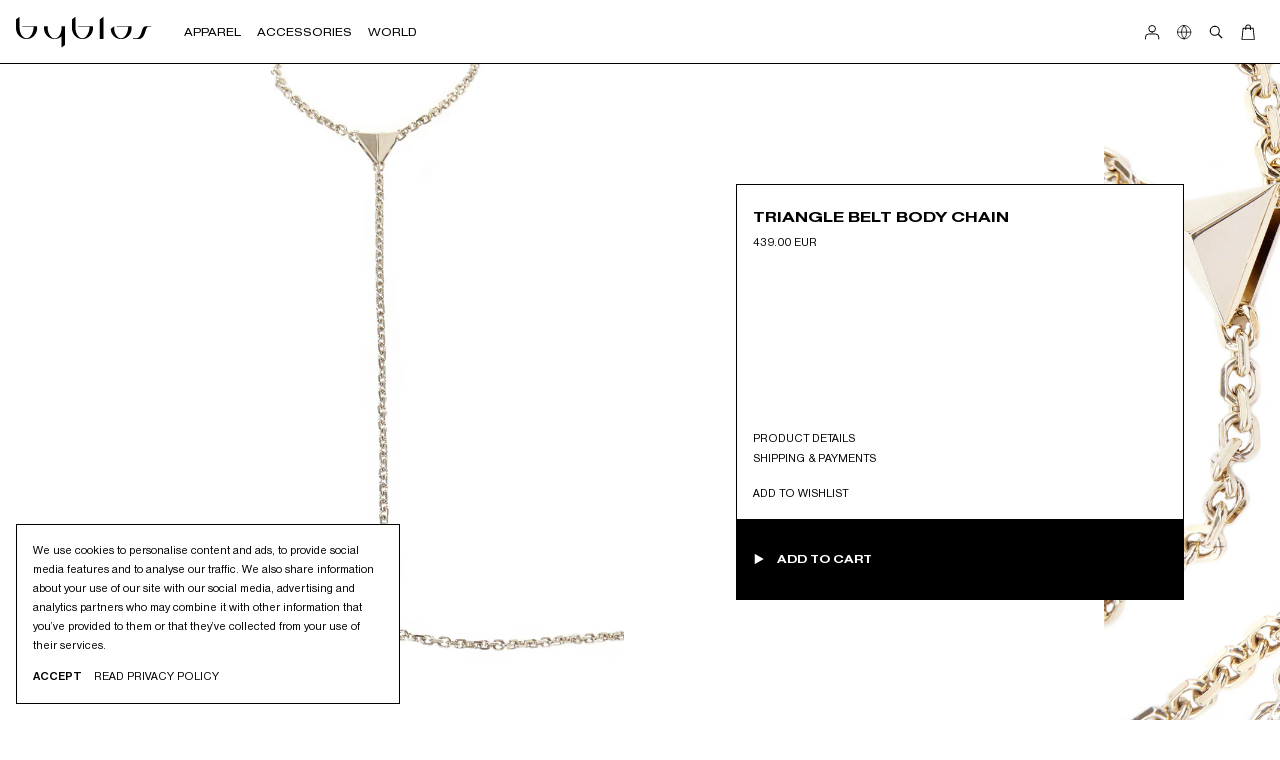

--- FILE ---
content_type: text/html; charset=utf-8
request_url: https://byblos.sixsocksstudio.com/it/triangle-belt-body-chain-jw029os001m050
body_size: 17328
content:
<!doctype html>
<html data-n-head-ssr lang="it" data-n-head="%7B%22lang%22:%7B%22ssr%22:%22it%22%7D%7D">
  <head>
    <title>TRIANGLE BELT BODY CHAIN | Accessori | Byblos</title><meta data-n-head="ssr" charset="utf-8"><meta data-n-head="ssr" name="viewport" content="width=device-width,initial-scale=1,shrink-to-fit=no"><meta data-n-head="ssr" name="format-detection" content="telephone=no"><meta data-n-head="ssr" name="msapplication-TitleColor" content="#000"><meta data-n-head="ssr" name="theme-color" content="#000"><meta data-n-head="ssr" name="og:site_name" content="Byblos"><meta data-n-head="ssr" data-hid="charset" charset="utf-8"><meta data-n-head="ssr" data-hid="mobile-web-app-capable" name="mobile-web-app-capable" content="yes"><meta data-n-head="ssr" data-hid="apple-mobile-web-app-title" name="apple-mobile-web-app-title" content="Byblos | Official online shop"><meta data-n-head="ssr" data-hid="og:type" name="og:type" property="og:type" content="website"><meta data-n-head="ssr" data-hid="i18n-og" property="og:locale" content="it"><meta data-n-head="ssr" data-hid="i18n-og-alt-en" property="og:locale:alternate" content="en"><meta data-n-head="ssr" data-hid="description" name="description" content="Scopri TRIANGLE BELT BODY CHAIN della linea Byblos Accessori. Acquista ora sull’esclusivo store online Byblos"><meta data-n-head="ssr" key="serp_title" itemprop="name" content="TRIANGLE BELT BODY CHAIN | Accessori"><meta data-n-head="ssr" key="serp_description" itemprop="description" content="Scopri TRIANGLE BELT BODY CHAIN della linea Byblos Accessori. Acquista ora sull’esclusivo store online Byblos"><meta data-n-head="ssr" key="serp_image" itemprop="image" content="https://cdn.sanity.io/images/joobqadg/development/e4cf2486f84cf18bb9b37b6840fb1240e994db38-2560x1440.png?auto=format"><meta data-n-head="ssr" data-hid="og:title" name="og:title" content="TRIANGLE BELT BODY CHAIN | Accessori"><meta data-n-head="ssr" data-hid="og:description" name="og:description" content="Scopri TRIANGLE BELT BODY CHAIN della linea Byblos Accessori. Acquista ora sull’esclusivo store online Byblos"><meta data-n-head="ssr" key="og:image" property="og:image" content="https://cdn.sanity.io/images/joobqadg/development/e4cf2486f84cf18bb9b37b6840fb1240e994db38-2560x1440.png?auto=format"><meta data-n-head="ssr" key="twitter_card" name="twitter:card" content="summary_large_image"><meta data-n-head="ssr" key="twitter_title" name="twitter:title" content="TRIANGLE BELT BODY CHAIN | Accessori"><meta data-n-head="ssr" key="twitter_description" name="twitter:description" content="Scopri TRIANGLE BELT BODY CHAIN della linea Byblos Accessori. Acquista ora sull’esclusivo store online Byblos"><meta data-n-head="ssr" key="twitter_image" name="twitter:image" content="https://cdn.sanity.io/images/joobqadg/development/e4cf2486f84cf18bb9b37b6840fb1240e994db38-2560x1440.png?auto=format"><link data-n-head="ssr" rel="preconnect" href="https://cdn.jsdelivr.net"><link data-n-head="ssr" data-hid="shortcut-icon" rel="shortcut icon" href="/_nuxt/icons/icon_64x64.de917b.png"><link data-n-head="ssr" data-hid="apple-touch-icon" rel="apple-touch-icon" href="/_nuxt/icons/icon_512x512.de917b.png" sizes="512x512"><link data-n-head="ssr" rel="manifest" href="/_nuxt/manifest.ff755e4e.json" data-hid="manifest"><link data-n-head="ssr" data-hid="i18n-alt-en" rel="alternate" href="https://byblos.sixsocksstudio.com/en/triangle-belt-body-chain-jw029os001m050" hreflang="en"><link data-n-head="ssr" data-hid="i18n-alt-it" rel="alternate" href="https://byblos.sixsocksstudio.com/it/triangle-belt-body-chain-jw029os001m050" hreflang="it"><link data-n-head="ssr" data-hid="i18n-xd" rel="alternate" href="https://byblos.sixsocksstudio.com/en/triangle-belt-body-chain-jw029os001m050" hreflang="x-default"><link data-n-head="ssr" data-hid="i18n-can" rel="canonical" href="https://byblos.sixsocksstudio.com/it/triangle-belt-body-chain-jw029os001m050"><script data-n-head="ssr" type="application/ld+json">{"@type":"Shop online","description":"The brand new Byblos official online shop. Apparel and accessories charismatics, ironics, always surprising and inspired by contemporary art.","name":"BYBLOS","logo":"https://byblos.sixsocksstudio.com/logo.svg","address":{"@type":"PostalAddress","addressLocality":"20121","addressRegion":"Milano, Italy","streetAddress":"Via Senato, 45","url":"https://byblos.sixsocksstudio.com"}}</script><script data-n-head="ssr" type="application/ld+json">{"@context":"https://schema.org","@type":"Product","productID":"7300447076547","description":"Triangle belt body chain: Gold-tone color Adjustable closings Logo in the Middle Extra shine finishing - Mirror effect Made in Italy This item is genderlessAll Byblos jewelry is hand-made in Italy with palladium (24Kt) - dipped hypoallergenic brass.","name":"TRIANGLE BELT BODY CHAIN","url":"https://byblos.sixsocksstudio.com/it/triangle-belt-body-chain-jw029os001m050","image":"https://cdn.shopify.com/s/files/1/0517/5217/3763/products/2e87c40e62753011adab28fa4b9b658f.jpg?v=1655800188","brand":{"@type":"Thing","name":"BYBLOS"},"offers":{"@type":"Offer","availability":"https://schema.org/InStock","price":439,"priceCurrency":"EUR"}}</script><link rel="preload" href="/_nuxt/0e55c40.js" as="script"><link rel="preload" href="/_nuxt/c902b79.js" as="script"><link rel="preload" href="/_nuxt/2602e20.js" as="script"><link rel="preload" href="/_nuxt/f10cdd7.js" as="script"><link rel="preload" href="/_nuxt/7c87605.js" as="script"><link rel="preload" href="/_nuxt/7e73a70.js" as="script"><link rel="preload" href="/_nuxt/445ae24.js" as="script"><link rel="preload" href="/_nuxt/6aedfc8.js" as="script"><link rel="preload" href="/_nuxt/cad78f9.js" as="script"><style data-vue-ssr-id="38dfa7e4:0 55469113:0 2e9b86f0:0 372970f0:0 b152af18:0 d7a28470:0 02f4db88:0 fa7ff0ca:0 6a6bfeb2:0 4e6b52a7:0 e4684942:0 ff748432:0 39dd2e72:0 1876206b:0 1ef2fb0a:0 a8cbccb2:0 406a5b27:0 433b2132:0 268bb155:0 742f4532:0 7af029a7:0 d61edc62:0 3367c087:0 35532bda:0 6af7ed43:0 2a77b71b:0 42e04a1e:0 1a9cf083:0 13b9f767:0 2f1aaca7:0 23939df2:0 300da552:0 7c9557b2:0 5fde7f87:0 4753bcc7:0 585b6c63:0 1d8f2427:0 1353c272:0 678183f2:0">/*! normalize.css v8.0.1 | MIT License | github.com/necolas/normalize.css */html{line-height:1.15;-webkit-text-size-adjust:100%}body{margin:0}main{display:block}h1{font-size:2em;margin:.67em 0}hr{box-sizing:content-box;height:0;overflow:visible}pre{font-family:monospace,monospace;font-size:1em}a{background-color:transparent}abbr[title]{border-bottom:none;text-decoration:underline;-webkit-text-decoration:underline dotted;text-decoration:underline dotted}b,strong{font-weight:bolder}code,kbd,samp{font-family:monospace,monospace;font-size:1em}small{font-size:80%}sub,sup{font-size:75%;line-height:0;position:relative;vertical-align:baseline}sub{bottom:-.25em}sup{top:-.5em}img{border-style:none}button,input,optgroup,select,textarea{font-family:inherit;font-size:100%;line-height:1.15;margin:0}button,input{overflow:visible}button,select{text-transform:none}[type=button],[type=reset],[type=submit],button{-webkit-appearance:button}[type=button]::-moz-focus-inner,[type=reset]::-moz-focus-inner,[type=submit]::-moz-focus-inner,button::-moz-focus-inner{border-style:none;padding:0}[type=button]:-moz-focusring,[type=reset]:-moz-focusring,[type=submit]:-moz-focusring,button:-moz-focusring{outline:1px dotted ButtonText}fieldset{padding:.35em .75em .625em}legend{box-sizing:border-box;color:inherit;display:table;max-width:100%;padding:0;white-space:normal}progress{vertical-align:baseline}textarea{overflow:auto}[type=checkbox],[type=radio]{box-sizing:border-box;padding:0}[type=number]::-webkit-inner-spin-button,[type=number]::-webkit-outer-spin-button{height:auto}[type=search]{-webkit-appearance:textfield;outline-offset:-2px}[type=search]::-webkit-search-decoration{-webkit-appearance:none}::-webkit-file-upload-button{-webkit-appearance:button;font:inherit}details{display:block}summary{display:list-item}[hidden],template{display:none}blockquote,dd,dl,figure,h1,h2,h3,h4,h5,h6,hr,p,pre{margin:0}button{background-color:transparent;background-image:none}button:focus{outline:1px dotted;outline:5px auto -webkit-focus-ring-color}fieldset,ol,ul{margin:0;padding:0}ol,ul{list-style:none}html{font-family:Nimbus;line-height:1.5}*,:after,:before{box-sizing:border-box;border:0 solid}hr{border-top-width:1px}img{border-style:solid}textarea{resize:vertical}input::-moz-placeholder,textarea::-moz-placeholder{color:#a0aec0}input:-ms-input-placeholder,textarea:-ms-input-placeholder{color:#a0aec0}input::placeholder,textarea::placeholder{color:#a0aec0}[role=button],button{cursor:pointer}table{border-collapse:collapse}h1,h2,h3,h4,h5,h6{font-size:inherit;font-weight:inherit}a{color:inherit;text-decoration:inherit}button,input,optgroup,select,textarea{padding:0;line-height:inherit;color:inherit}code,kbd,pre,samp{font-family:SFMono-Regular,Menlo,Monaco,Consolas,"Liberation Mono","Courier New",monospace}audio,canvas,embed,iframe,img,object,svg,video{display:block;vertical-align:middle}img,video{max-width:100%;height:auto}.container{width:100%}@media (min-width:640px){.container{max-width:640px}}@media (min-width:768px){.container{max-width:768px}}@media (min-width:1024px){.container{max-width:1024px}}@media (min-width:1280px){.container{max-width:1280px}}@media (min-width:1536px){.container{max-width:1536px}}.sr-only{position:absolute;width:1px;height:1px;padding:0;margin:-1px;overflow:hidden;clip:rect(0,0,0,0);white-space:nowrap;border-width:0}.bg-black{--bg-opacity:1;background-color:#000;background-color:rgba(0,0,0,var(--bg-opacity))}.bg-white{--bg-opacity:1;background-color:#fff;background-color:rgba(255,255,255,var(--bg-opacity))}.bg-gray{--bg-opacity:1;background-color:#c1c1c1;background-color:rgba(193,193,193,var(--bg-opacity))}.bg-gray-light{--bg-opacity:1;background-color:#f6f6f6;background-color:rgba(246,246,246,var(--bg-opacity))}.bg-current{background-color:currentColor}.bg-transparent{background-color:transparent}.hover\:bg-gray-light:hover{--bg-opacity:1;background-color:#f6f6f6;background-color:rgba(246,246,246,var(--bg-opacity))}.border-black{--border-opacity:1;border-color:#000;border-color:rgba(0,0,0,var(--border-opacity))}.border-current{border-color:currentColor}.border-solid{border-style:solid}.border-dashed{border-style:dashed}.border-4{border-width:4px}.border{border-width:1px}.border-b-0{border-bottom-width:0}.border-t{border-top-width:1px}.border-r{border-right-width:1px}.border-b{border-bottom-width:1px}.border-l{border-left-width:1px}.cursor-default{cursor:default}.cursor-pointer{cursor:pointer}.cursor-none{cursor:none}.block{display:block}.inline-block{display:inline-block}.flex{display:flex}.inline-flex{display:inline-flex}.table{display:table}.grid{display:grid}.contents{display:contents}.hidden{display:none}.flex-row{flex-direction:row}.flex-col{flex-direction:column}.items-start{align-items:flex-start}.items-end{align-items:flex-end}.items-center{align-items:center}.items-baseline{align-items:baseline}.justify-start{justify-content:flex-start}.justify-end{justify-content:flex-end}.justify-center{justify-content:center}.justify-between{justify-content:space-between}.justify-around{justify-content:space-around}.flex-1{flex:1 1 0%}.flex-auto{flex:1 1 auto}.flex-none{flex:none}.font-display{font-family:"Nimbus Extended"}.font-normal{font-weight:400}.font-bold{font-weight:700}.h-0{height:0}.h-2{height:.5rem}.h-3{height:.75rem}.h-4{height:1rem}.h-12{height:3rem}.h-16{height:4rem}.h-20{height:5rem}.h-auto{height:auto}.h-full{height:100%}.h-screen{height:100vh}.text-none{font-size:0;line-height:0}.text-sm{font-size:.625rem;line-height:140%}.text-base{font-size:.75rem;line-height:160%}.text-lg{font-size:.875rem;line-height:140%}.text-xl{font-size:1rem}.leading-none,.text-xl{line-height:1}.leading-relaxed{line-height:1.625}.m-0{margin:0}.m-1{margin:.25rem}.m-4{margin:1rem}.m-auto{margin:auto}.mx-0{margin-left:0;margin-right:0}.my-2{margin-top:.5rem;margin-bottom:.5rem}.my-4{margin-top:1rem;margin-bottom:1rem}.my-10{margin-top:2.5rem;margin-bottom:2.5rem}.my-auto{margin-top:auto;margin-bottom:auto}.mx-auto{margin-left:auto;margin-right:auto}.mb-0{margin-bottom:0}.mb-1{margin-bottom:.25rem}.mt-2{margin-top:.5rem}.mr-2{margin-right:.5rem}.mb-2{margin-bottom:.5rem}.ml-2{margin-left:.5rem}.mt-4{margin-top:1rem}.mr-4{margin-right:1rem}.mb-4{margin-bottom:1rem}.ml-4{margin-left:1rem}.mt-6{margin-top:1.5rem}.mb-6{margin-bottom:1.5rem}.mb-8{margin-bottom:2rem}.mb-10{margin-bottom:2.5rem}.mt-12{margin-top:3rem}.mb-12{margin-bottom:3rem}.mt-16{margin-top:4rem}.mb-16{margin-bottom:4rem}.mr-20{margin-right:5rem}.mt-24{margin-top:6rem}.mb-24{margin-bottom:6rem}.ml-auto{margin-left:auto}.max-w-none{max-width:none}.max-w-xs{max-width:20rem}.max-w-sm{max-width:24rem}.max-w-md{max-width:28rem}.max-w-lg{max-width:32rem}.max-w-xl{max-width:36rem}.max-w-2xl{max-width:42rem}.max-w-screen-xl{max-width:1280px}.object-cover{-o-object-fit:cover;object-fit:cover}.opacity-0{opacity:0}.opacity-100{opacity:1}.focus\:outline-none:focus,.outline-none{outline:2px solid transparent;outline-offset:2px}.overflow-auto{overflow:auto}.overflow-hidden{overflow:hidden}.overflow-x-auto{overflow-x:auto}.overflow-y-auto{overflow-y:auto}.overflow-y-visible{overflow-y:visible}.p-0{padding:0}.p-2{padding:.5rem}.p-4{padding:1rem}.p-12{padding:3rem}.py-0{padding-top:0;padding-bottom:0}.px-0{padding-left:0;padding-right:0}.py-1{padding-top:.25rem;padding-bottom:.25rem}.px-1{padding-left:.25rem;padding-right:.25rem}.py-2{padding-top:.5rem;padding-bottom:.5rem}.px-2{padding-left:.5rem;padding-right:.5rem}.py-4{padding-top:1rem;padding-bottom:1rem}.px-4{padding-left:1rem;padding-right:1rem}.py-6{padding-top:1.5rem;padding-bottom:1.5rem}.px-6{padding-left:1.5rem;padding-right:1.5rem}.py-8{padding-top:2rem;padding-bottom:2rem}.px-8{padding-left:2rem;padding-right:2rem}.py-10{padding-top:2.5rem;padding-bottom:2.5rem}.py-12{padding-top:3rem;padding-bottom:3rem}.px-20{padding-left:5rem;padding-right:5rem}.pt-0{padding-top:0}.pb-0{padding-bottom:0}.pt-2{padding-top:.5rem}.pr-2{padding-right:.5rem}.pb-2{padding-bottom:.5rem}.pl-2{padding-left:.5rem}.pt-4{padding-top:1rem}.pr-4{padding-right:1rem}.pb-4{padding-bottom:1rem}.pl-4{padding-left:1rem}.pt-6{padding-top:1.5rem}.pr-6{padding-right:1.5rem}.pb-6{padding-bottom:1.5rem}.pt-8{padding-top:2rem}.pt-10{padding-top:2.5rem}.pl-10{padding-left:2.5rem}.pt-12{padding-top:3rem}.pb-12{padding-bottom:3rem}.pt-16{padding-top:4rem}.pt-px{padding-top:1px}.pointer-events-none{pointer-events:none}.pointer-events-auto{pointer-events:auto}.static{position:static}.fixed{position:fixed}.absolute{position:absolute}.relative{position:relative}.sticky{position:sticky}.inset-0{top:0;right:0;bottom:0;left:0}.top-0{top:0}.right-0{right:0}.bottom-0{bottom:0}.left-0{left:0}.bottom-auto{bottom:auto}.left-auto{left:auto}.resize{resize:both}.fill-current{fill:currentColor}.table-fixed{table-layout:fixed}.text-center{text-align:center}.text-right{text-align:right}.text-black{--text-opacity:1;color:#000;color:rgba(0,0,0,var(--text-opacity))}.text-white{--text-opacity:1;color:#fff;color:rgba(255,255,255,var(--text-opacity))}.text-gray{--text-opacity:1;color:#c1c1c1;color:rgba(193,193,193,var(--text-opacity))}.text-current{color:currentColor}.uppercase{text-transform:uppercase}.normal-case{text-transform:none}.visible{visibility:visible}.w-2{width:.5rem}.w-3{width:.75rem}.w-4{width:1rem}.w-32{width:8rem}.w-48{width:12rem}.w-56{width:14rem}.w-64{width:16rem}.w-auto{width:auto}.w-full{width:100%}.z-0{z-index:0}.z-1{z-index:1}.z-10{z-index:10}.z-20{z-index:20}.gap-2{grid-gap:.5rem;gap:.5rem}.gap-4{grid-gap:1rem;gap:1rem}.gap-6{grid-gap:1.5rem;gap:1.5rem}.gap-8{grid-gap:2rem;gap:2rem}.gap-10{grid-gap:2.5rem;gap:2.5rem}.gap-16{grid-gap:4rem;gap:4rem}.gap-px{grid-gap:1px;gap:1px}.grid-cols-1{grid-template-columns:repeat(1,minmax(0,1fr))}.grid-cols-2{grid-template-columns:repeat(2,minmax(0,1fr))}.grid-cols-3{grid-template-columns:repeat(3,minmax(0,1fr))}.grid-cols-12{grid-template-columns:repeat(12,minmax(0,1fr))}.col-span-3{grid-column:span 3/span 3}.col-span-4{grid-column:span 4/span 4}.col-span-8{grid-column:span 8/span 8}.col-span-12{grid-column:span 12/span 12}.grid-rows-1{grid-template-rows:repeat(1,minmax(0,1fr))}.transform{--transform-translate-x:0;--transform-translate-y:0;--transform-rotate:0;--transform-skew-x:0;--transform-skew-y:0;--transform-scale-x:1;--transform-scale-y:1;transform:translateX(var(--transform-translate-x)) translateY(var(--transform-translate-y)) rotate(var(--transform-rotate)) skewX(var(--transform-skew-x)) skewY(var(--transform-skew-y)) scaleX(var(--transform-scale-x)) scaleY(var(--transform-scale-y))}.-rotate-180{--transform-rotate:-180deg}.-translate-x-1\/2{--transform-translate-x:-50%}.transition-all{transition-property:all}.transition{transition-property:background-color,border-color,color,fill,stroke,opacity,box-shadow,transform}.transition-opacity{transition-property:opacity}.transition-transform{transition-property:transform}.ease-in-out{transition-timing-function:cubic-bezier(.4,0,.2,1)}.duration-300{transition-duration:.3s}.duration-700{transition-duration:.7s}@-webkit-keyframes spin{to{transform:rotate(1turn)}}@keyframes spin{to{transform:rotate(1turn)}}@-webkit-keyframes ping{75%,to{transform:scale(2);opacity:0}}@keyframes ping{75%,to{transform:scale(2);opacity:0}}@-webkit-keyframes pulse{50%{opacity:.5}}@keyframes pulse{50%{opacity:.5}}@-webkit-keyframes bounce{0%,to{transform:translateY(-25%);-webkit-animation-timing-function:cubic-bezier(.8,0,1,1);animation-timing-function:cubic-bezier(.8,0,1,1)}50%{transform:none;-webkit-animation-timing-function:cubic-bezier(0,0,.2,1);animation-timing-function:cubic-bezier(0,0,.2,1)}}@keyframes bounce{0%,to{transform:translateY(-25%);-webkit-animation-timing-function:cubic-bezier(.8,0,1,1);animation-timing-function:cubic-bezier(.8,0,1,1)}50%{transform:none;-webkit-animation-timing-function:cubic-bezier(0,0,.2,1);animation-timing-function:cubic-bezier(0,0,.2,1)}}@media (min-width:640px){.sm\:container{width:100%}}@media (min-width:640px) and (min-width:640px){.sm\:container{max-width:640px}}@media (min-width:640px) and (min-width:768px){.sm\:container{max-width:768px}}@media (min-width:640px) and (min-width:1024px){.sm\:container{max-width:1024px}}@media (min-width:640px) and (min-width:1280px){.sm\:container{max-width:1280px}}@media (min-width:640px) and (min-width:1536px){.sm\:container{max-width:1536px}}@media (min-width:768px){.md\:container{width:100%}}@media (min-width:768px) and (min-width:640px){.md\:container{max-width:640px}}@media (min-width:768px) and (min-width:768px){.md\:container{max-width:768px}}@media (min-width:768px) and (min-width:1024px){.md\:container{max-width:1024px}}@media (min-width:768px) and (min-width:1280px){.md\:container{max-width:1280px}}@media (min-width:768px) and (min-width:1536px){.md\:container{max-width:1536px}}@media (min-width:768px){.md\:block{display:block}.md\:text-lg{font-size:.875rem;line-height:140%}.md\:text-xl{font-size:1rem;line-height:1}.md\:mb-0{margin-bottom:0}.md\:grid-cols-3{grid-template-columns:repeat(3,minmax(0,1fr))}.md\:col-span-8{grid-column:span 8/span 8}}@media (min-width:1024px){.lg\:container{width:100%}}@media (min-width:1024px) and (min-width:640px){.lg\:container{max-width:640px}}@media (min-width:1024px) and (min-width:768px){.lg\:container{max-width:768px}}@media (min-width:1024px) and (min-width:1024px){.lg\:container{max-width:1024px}}@media (min-width:1024px) and (min-width:1280px){.lg\:container{max-width:1280px}}@media (min-width:1024px) and (min-width:1536px){.lg\:container{max-width:1536px}}@media (min-width:1024px){.lg\:border-r{border-right-width:1px}.lg\:block{display:block}.lg\:flex{display:flex}.lg\:grid{display:grid}.lg\:hidden{display:none}.lg\:flex-row{flex-direction:row}.lg\:mt-0{margin-top:0}.lg\:mb-2{margin-bottom:.5rem}.lg\:mb-10{margin-bottom:2.5rem}.lg\:mt-40{margin-top:10rem}.lg\:mt-64{margin-top:16rem}.lg\:hover\:opacity-0:hover{opacity:0}.lg\:hover\:opacity-100:hover{opacity:1}.lg\:overflow-hidden{overflow:hidden}.lg\:px-0{padding-left:0;padding-right:0}.lg\:py-12{padding-top:3rem;padding-bottom:3rem}.lg\:pb-16{padding-bottom:4rem}.lg\:absolute{position:absolute}.lg\:w-3\/6{width:50%}.lg\:grid-flow-col{grid-auto-flow:column}.lg\:grid-cols-3{grid-template-columns:repeat(3,minmax(0,1fr))}.lg\:grid-cols-4{grid-template-columns:repeat(4,minmax(0,1fr))}.lg\:grid-cols-none{grid-template-columns:none}.lg\:col-span-3{grid-column:span 3/span 3}.lg\:col-span-6{grid-column:span 6/span 6}.lg\:grid-rows-3{grid-template-rows:repeat(3,minmax(0,1fr))}}@media (min-width:1280px){.xl\:container{width:100%}}@media (min-width:1280px) and (min-width:640px){.xl\:container{max-width:640px}}@media (min-width:1280px) and (min-width:768px){.xl\:container{max-width:768px}}@media (min-width:1280px) and (min-width:1024px){.xl\:container{max-width:1024px}}@media (min-width:1280px) and (min-width:1280px){.xl\:container{max-width:1280px}}@media (min-width:1280px) and (min-width:1536px){.xl\:container{max-width:1536px}}@media (orientation:portrait){.portrait\:container{width:100%}}@media (orientation:portrait) and (min-width:640px){.portrait\:container{max-width:640px}}@media (orientation:portrait) and (min-width:768px){.portrait\:container{max-width:768px}}@media (orientation:portrait) and (min-width:1024px){.portrait\:container{max-width:1024px}}@media (orientation:portrait) and (min-width:1280px){.portrait\:container{max-width:1280px}}@media (orientation:portrait) and (min-width:1536px){.portrait\:container{max-width:1536px}}@media (hover:hover){.hover-hover\:container{width:100%}}@media (hover:hover) and (min-width:640px){.hover-hover\:container{max-width:640px}}@media (hover:hover) and (min-width:768px){.hover-hover\:container{max-width:768px}}@media (hover:hover) and (min-width:1024px){.hover-hover\:container{max-width:1024px}}@media (hover:hover) and (min-width:1280px){.hover-hover\:container{max-width:1280px}}@media (hover:hover) and (min-width:1536px){.hover-hover\:container{max-width:1536px}}@media (min-width:1536px){.\32xl\:container{width:100%}}@media (min-width:1536px) and (min-width:640px){.\32xl\:container{max-width:640px}}@media (min-width:1536px) and (min-width:768px){.\32xl\:container{max-width:768px}}@media (min-width:1536px) and (min-width:1024px){.\32xl\:container{max-width:1024px}}@media (min-width:1536px) and (min-width:1280px){.\32xl\:container{max-width:1280px}}@media (min-width:1536px) and (min-width:1536px){.\32xl\:container{max-width:1536px}}.glide{position:relative;width:100%;box-sizing:border-box}.glide *{box-sizing:inherit}.glide__slides,.glide__track{overflow:hidden}.glide__slides{position:relative;width:100%;list-style:none;-webkit-backface-visibility:hidden;backface-visibility:hidden;transform-style:preserve-3d;touch-action:pan-Y;padding:0;white-space:nowrap;display:flex;flex-wrap:nowrap;will-change:transform}.glide__slide,.glide__slides--dragging{-webkit-user-select:none;-moz-user-select:none;-ms-user-select:none;user-select:none}.glide__slide{width:100%;height:100%;flex-shrink:0;white-space:normal;-webkit-touch-callout:none;-webkit-tap-highlight-color:transparent}.glide__slide a{-webkit-user-select:none;user-select:none;-webkit-user-drag:none;-moz-user-select:none;-ms-user-select:none}.glide__arrows,.glide__bullets{-webkit-touch-callout:none;-webkit-user-select:none;-moz-user-select:none;-ms-user-select:none;user-select:none}.glide--rtl{direction:rtl}@font-face{font-family:Nimbus;font-weight:400;src:url(/fonts/Nimbus/NimbusSansDOT-Regu.woff2) format("woff2"),url(/fonts/Nimbus/NimbusSansDOT-Regu.woff) format("woff");font-display:swap}@font-face{font-family:Nimbus;font-weight:700;src:url(/fonts/Nimbus/NimbusSansDOT-Bold.woff2) format("woff2"),url(/fonts/Nimbus/NimbusSansDOT-Bold.woff) format("woff");font-display:swap}@font-face{font-family:"Nimbus Condensed";font-weight:400;src:url(/fonts/Nimbus/NimbusSansDOT-ReguCond.woff2) format("woff2"),url(/fonts/Nimbus/NimbusSansDOT-ReguCond.woff) format("woff");font-display:swap}@font-face{font-family:"Nimbus Condensed";font-weight:700;src:url(/fonts/Nimbus/NimbusSansDOT-BoldCond.woff2) format("woff2"),url(/fonts/Nimbus/NimbusSansDOT-BoldCond.woff) format("woff");font-display:swap}@font-face{font-family:"Nimbus Extended";src:url(/fonts/Nimbus/NimbusSansDOT-ReguExte.woff2) format("woff2"),url(/fonts/Nimbus/NimbusSansDOT-ReguExte.woff) format("woff");font-weight:400;font-style:normal;font-display:swap}@font-face{font-family:"Nimbus Extended";src:url(/fonts/Nimbus/NimbusSansDOT-BoldExte.woff2) format("woff2"),url(/fonts/Nimbus/NimbusSansDOT-BoldExte.woff) format("woff");font-weight:700;font-style:normal;font-display:swap}::-webkit-scrollbar{position:relative;z-index:10;width:1px;height:1px}::-webkit-scrollbar-track{background-color:transparent}::-webkit-scrollbar-thumb{background-color:currentColor}*,:after,:before{-webkit-font-smoothing:antialiased;-moz-osx-font-smoothing:grayscale;text-rendering:optimizeLegibility}::-moz-selection{--text-opacity:1;color:#000;color:rgba(0,0,0,var(--text-opacity));--bg-opacity:1;background-color:#ff6d2d;background-color:rgba(255,109,45,var(--bg-opacity));--bg-opacity:0.99}::selection{--text-opacity:1;color:#000;color:rgba(0,0,0,var(--text-opacity));--bg-opacity:1;background-color:#ff6d2d;background-color:rgba(255,109,45,var(--bg-opacity));--bg-opacity:0.99}.is-outline-hidden *{outline:0!important}.is-loading *{cursor:wait!important}.is-scrolling,.is-scrolling *{pointer-events:none!important}body{-ms-scroll-chaining:none;overscroll-behavior:none}input:-webkit-autofill,input:-webkit-autofill:focus,input:-webkit-autofill:hover,select:-webkit-autofill,select:-webkit-autofill:focus,select:-webkit-autofill:hover,textarea:-webkit-autofill,textarea:-webkit-autofill:focus,textarea:-webkit-autofill:hover{-webkit-transition:all 5000s ease-in-out 0s;transition:all 5000s ease-in-out 0s;-webkit-transition-property:color,background-color;transition-property:color,background-color}.overflow-touch{-webkit-overflow-scrolling:touch}.image-cover{position:absolute;top:0;left:0;width:100%;height:100%;-o-object-fit:cover;object-fit:cover}.image-full{width:100%;height:auto}.page-offset{margin-top:6rem}@media (min-width:1024px){.page-offset{margin-top:16rem}}@-webkit-keyframes blink{0%{opacity:1}to{opacity:0}}@keyframes blink{0%{opacity:1}to{opacity:0}}@media (min-width:1024px){a.cta:hover,button.cta:hover{-webkit-animation:blink .4s cubic-bezier(0,.5,1,1) infinite alternate;animation:blink .4s cubic-bezier(0,.5,1,1) infinite alternate}}@media screen and (-webkit-min-device-pixel-ratio:0) and (max-width:767px){input,select,textarea{font-size:16px!important}}@media (min-width:1024px){.index [data-header-el]{opacity:0}}.text-standard{font-size:.75rem;line-height:160%}.text-small{font-size:.625rem;line-height:140%}.text-large{font-size:.875rem;line-height:140%}.text-xlarge{font-size:1rem;line-height:1}.text-condensed{font-family:"Nimbus Condensed"}.label,.text-condensed{text-transform:uppercase}.label{font-size:.75rem;line-height:160%}.label-small{font-size:.625rem;line-height:140%}.label-large{font-size:.875rem;line-height:140%}.label-bold{font-weight:700}.label-condensed{font-family:"Nimbus Condensed";text-transform:uppercase}.text-title{font-size:1rem;line-height:1;font-weight:700;text-transform:uppercase}.glide{opacity:0;pointer-events:none;transition:all .3s;transition-property:opacity}.glide--active,.glide[data-active]{opacity:1;pointer-events:auto}.glide__slides{-webkit-backface-visibility:visible;backface-visibility:visible;align-items:stretch}.glide__slide{height:auto}.glide.glide--dragging .glide__slides,.glide.glide--dragging .glide__slides *{pointer-events:none}.glide.glide--disabled .glide__slides{transform:none!important;cursor:default}.glide.glide--disabled .glide__arrows,.glide.glide--disabled .glide__bullets{display:none}.glide.glide--cube{perspective:1600px}.glide.glide--cube.glide--translated{perspective:5000px}.glide.glide--dragging .glide__slide,.glide.glide--dragging .glide__slide>*{pointer-events:none}.glide.glide--cube .glide__slide,.glide.glide--cube .glide__slides,.glide.glide--cube .glide__track{transform-style:preserve-3d}.glide.glide--cube .glide__slides,.glide.glide--cube .glide__track{overflow:visible}.glide.glide--cube .glide__slides{position:relative;z-index:1;width:100%!important}.glide.glide--cube .glide__slide{transform-origin:0 0}.page-enter-active,.page-leave-active{transition-property:opacity;transition-timing-function:cubic-bezier(.4,0,.2,1)}.page-leave-active{transition-duration:.3s}.page-enter-active{transition-duration:.5s}.page-enter,.page-leave-to{opacity:0;pointer-events:none}.pointer-none *{pointer-events:none!important}.nuxt-progress{position:fixed;top:0;left:0;right:0;height:2px;width:0;opacity:1;transition:width .1s,opacity .4s;background-color:#000;z-index:999999}.nuxt-progress.nuxt-progress-notransition{transition:none}.nuxt-progress-failed{background-color:red}._1D4I3{position:fixed;top:0;left:0;right:0;height:4rem;padding-left:1rem;padding-right:1rem;z-index:20;display:flex;align-items:center;justify-content:space-between;background-color:transparent;transition-property:all;transition-duration:.3s}._1cDE2{--text-opacity:1;color:#fff;color:rgba(255,255,255,var(--text-opacity));border-bottom-width:1px;border-color:transparent}._3htNq{--bg-opacity:1;background-color:#fff;background-color:rgba(255,255,255,var(--bg-opacity));border-bottom-width:1px;border-color:currentColor}@media (min-width:768px){._1iO07{margin-left:2rem}}._1UG1K._1cDE2{--bg-opacity:1;background-color:#000;background-color:rgba(0,0,0,var(--bg-opacity))}._2lAug{font-size:0;line-height:0;padding:1rem .5rem}._7Wq_1{width:auto;height:32px;fill:currentColor}@media (min-width:1024px){._7Wq_1{height:36px}}.I3UFj{display:flex;width:100%;padding:.5rem 1rem;-webkit-overflow-scrolling:touch}@media (min-width:1024px){.I3UFj{padding:0}}._3E6pT{display:block;text-transform:uppercase;line-height:1}._3E6pT>a,._3E6pT>span{display:block;position:relative;z-index:10;margin-bottom:.25rem}._3E6pT>a:empty,._3E6pT>span:empty{margin-bottom:0}@media (min-width:1024px){._3E6pT>a:empty,._3E6pT>span:empty{margin-bottom:.25rem;min-height:.75rem}}._2874m{position:relative}.Vn85L{display:inline-block}.Vn85L:first-child{padding-left:0}.Vn85L{flex:0 0 auto}.Vn85L::-webkit-scrollbar{display:none}._3E6pT.Vn85L>a,._3E6pT.Vn85L>span{margin-bottom:0;padding:1rem .5rem;cursor:pointer}._3E6pT:not(.Vn85L)>span{--text-opacity:1;color:#c1c1c1;color:rgba(193,193,193,var(--text-opacity))}._3E6pT.Vn85L:first-child>a,._3E6pT.Vn85L:first-child>span{padding-left:0}._3E6pT.Vn85L>._2874m{position:fixed;display:flex;flex-direction:column;left:0;right:0;padding:1.5rem 1rem;border-color:currentColor;transition-property:opacity;transition-duration:.3s;transition-timing-function:cubic-bezier(.4,0,.2,1);top:calc(8rem - 2px);opacity:0;pointer-events:none;box-shadow:0 5px 12px -5px rgba(0,0,0,.15)}@media (min-width:1024px){._3E6pT.Vn85L>._2874m{position:absolute;flex-direction:row;padding-top:3rem;padding-bottom:3rem;padding-right:0;padding-left:calc(120px + 3rem)}}@media (min-width:1024px){._2dMSk._3E6pT.Vn85L>._2874m{--bg-opacity:1;background-color:#fff;background-color:rgba(255,255,255,var(--bg-opacity));top:calc(100% + 1px)}}@media (min-width:1024px){._25Z1r._3E6pT.Vn85L>._2874m{top:0;padding-top:calc(64px + 3rem);background-color:rgba(0,0,0,.2);-webkit-backdrop-filter:blur(14px);backdrop-filter:blur(14px)}}@media (min-width:1024px){._3E6pT.Vn85L:hover:after{content:"";position:absolute;top:calc(100% - 1.6rem);left:0;width:100%;height:1.6rem;z-index:10}}@media (min-width:1024px){._3E6pT.Vn85L:hover>._2874m{opacity:1;pointer-events:auto}}._3E6pT.biVrI{margin-bottom:1rem;margin-right:5rem;flex:none}@media (min-width:1024px){._3E6pT.biVrI{margin-bottom:0}}._3E6pT.biVrI:last-child{margin-bottom:0}.mybEJ{position:fixed;z-index:1;top:0;left:0;right:0;font-size:.75rem;line-height:160%;border-bottom-width:1px;--bg-opacity:1;background-color:#fff;background-color:rgba(255,255,255,var(--bg-opacity));--text-opacity:1;color:#000;color:rgba(0,0,0,var(--text-opacity));transition-property:opacity;transition-duration:.3s;transition-timing-function:cubic-bezier(.4,0,.2,1);top:4rem;opacity:0;pointer-events:none}@media (min-width:1024px){.mybEJ{display:block;width:12rem;left:auto;bottom:auto;border-width:1px;border-color:currentColor;top:calc(4rem - 1px);right:3rem}}._1nU3F{display:none;border-bottom-width:1px;border-color:currentColor}@media (min-width:1024px){._1nU3F{display:block}}._1nU3F input,._2_jY9{width:100%;text-transform:uppercase;padding:1rem;background-color:transparent}@media (min-width:1024px){._1nU3F input,._2_jY9{padding:.5rem}}.jE-ct{margin:0 -.25rem}.mybEJ.JSZe7{opacity:1;pointer-events:auto}@media (min-width:1024px){.mybEJ.JSZe7{opacity:0;pointer-events:none}}._1kdIV:hover:after{display:none}@media (min-width:1024px){._1kdIV:hover:after{display:block;content:"";position:absolute;top:calc(100% - 1.6rem);left:0;width:100%;height:1.6rem;z-index:10}}@media (min-width:1024px){._1kdIV:hover .mybEJ{opacity:1;pointer-events:auto}}@media (min-width:1024px){._3tl8r.mybEJ{background-color:#000;background-color:rgba(0,0,0,var(--bg-opacity));color:#fff;color:rgba(255,255,255,var(--text-opacity))}}@media (min-width:1024px){._3i5JQ.mybEJ,._3tl8r.mybEJ{--bg-opacity:1;--text-opacity:1}._3i5JQ.mybEJ{background-color:#fff;background-color:rgba(255,255,255,var(--bg-opacity));color:#000;color:rgba(0,0,0,var(--text-opacity))}}._1Cbp4{display:flex;flex-direction:column;height:100%;justify-content:center;cursor:pointer}._1Cbp4 button{text-transform:uppercase}._2bqc4{position:fixed;top:0;left:0;right:0;padding-top:4rem;z-index:1;font-size:.75rem;line-height:160%;transition-property:opacity;transition-duration:.3s;transition-timing-function:cubic-bezier(.4,0,.2,1);opacity:0;pointer-events:none}@media (min-width:1024px){._2bqc4{left:auto;bottom:auto;width:14rem;padding-top:0;border-width:1px;border-color:currentColor;z-index:20;top:calc(4rem - 1px);right:3rem}}._2pxhe._2bqc4{background-color:#fff;background-color:rgba(255,255,255,var(--bg-opacity));color:#000;color:rgba(0,0,0,var(--text-opacity))}._2RWwe._2bqc4,._2pxhe._2bqc4{--bg-opacity:1;--text-opacity:1}._2RWwe._2bqc4{background-color:#000;background-color:rgba(0,0,0,var(--bg-opacity));color:#fff;color:rgba(255,255,255,var(--text-opacity))}._2bqc4._32GLl{opacity:1;pointer-events:auto}@media (min-width:1024px){._2bqc4._32GLl{opacity:0;pointer-events:none}}.Pgu8V{display:flex;align-items:center;justify-content:space-between;padding:1rem;border-bottom-width:1px}@media (min-width:1024px){.Pgu8V{padding:.5rem;border-bottom-width:0}}.Pgu8V input{position:relative;width:100%;text-transform:uppercase;line-height:1;background-color:transparent}._1Cbp4:hover:after{display:none}@media (min-width:1024px){._1Cbp4:hover:after{display:block;content:"";position:absolute;top:calc(100% - 1.6rem);left:0;width:100%;height:1.6rem;z-index:10}}@media (min-width:1024px){._1Cbp4:hover ._2bqc4{opacity:1;pointer-events:auto}}.Zth7b{position:absolute;top:0;font-size:.625rem;line-height:140%;font-weight:700;width:.75rem;height:.75rem;top:.5rem;right:-.25rem;border-radius:100%;line-height:.75rem}.Zth7b._2zugQ{--bg-opacity:1;background-color:#fff;background-color:rgba(255,255,255,var(--bg-opacity));--text-opacity:1;color:#000;color:rgba(0,0,0,var(--text-opacity))}.Zth7b._3frnv{--bg-opacity:1;background-color:#000;background-color:rgba(0,0,0,var(--bg-opacity));--text-opacity:1;color:#fff;color:rgba(255,255,255,var(--text-opacity))}._3JjLB{position:relative;display:inline-flex;align-items:center;z-index:10;overflow:hidden;height:1rem;tranform:translate3d(0,0,0)}@media (min-width:1024px){._3JjLB{display:none}}._27kN0{position:relative;display:block;outline:2px solid transparent;outline-offset:2px}._27kN0,._27kN0:after,._27kN0:before{background-color:currentColor;width:.75rem;transition-property:transform;transition-duration:.3s;height:1px}._27kN0:after,._27kN0:before{position:absolute;content:""}._27kN0:before{top:-5px;transform-origin:100% 0}._27kN0:after{top:5px;transform-origin:0 0}._3JjLB._2YQpm ._27kN0:after,._3JjLB._2YQpm ._27kN0:before{transform:scaleX(0)}._2KjjB{margin-bottom:2.5rem}._1Pqt7,._2KjjB{position:relative}._1Pqt7{width:100%;height:100%;pointer-events:none}@media (min-width:768px){._1Pqt7{position:absolute;top:0;right:0;bottom:0;left:50%;width:50%}}.kTNYe{width:100%}@media (min-width:1024px){.kTNYe{min-height:100vh}}._1Ky-1{margin-top:4rem}._1Ky-1,._2k8Ol{position:relative;z-index:10}._2k8Ol{width:100%;height:100%;pointer-events:none;transform:translateZ(0);-webkit-backface-visibility:hidden;backface-visibility:hidden}@media (min-width:1024px){._2k8Ol{width:auto;margin:auto;height:calc(100vh - 4rem);pointer-events:auto}}.DdhzI{-o-object-fit:cover;object-fit:cover}._3ygFO{position:fixed;top:0;left:0;z-index:10;text-transform:uppercase;display:none;pointer-events:none;-webkit-user-select:none;-moz-user-select:none;-ms-user-select:none;user-select:none}@media (min-width:1024px){._3ygFO{display:inline-block}}.lL01w{pointer-events:none;position:absolute;width:100%;height:100%;top:0;right:0;bottom:0;left:0;display:flex;justify-content:space-between;align-items:center}@media (min-width:1024px){.lL01w{display:none}}._3Ee72{display:inline-block;width:1rem}[data-glide-dir="<"] ._3Ee72{transform:rotate(90deg)}[data-glide-dir=">"] ._3Ee72{transform:rotate(-90deg)}._1dbHH{display:block;--bg-opacity:1;background-color:#000;background-color:rgba(0,0,0,var(--bg-opacity));margin:1rem .25rem .25rem;transition-property:transform;transition-timing-function:cubic-bezier(.4,0,.2,1);transition-duration:.7s;width:12px;height:4px;transform:scaleY(.3)}.glide__bullet--active._1dbHH{transform:scaleY(1)}._1xm6c{transition-property:all;transition-duration:.7s;transition-timing-function:cubic-bezier(.4,0,.2,1);opacity:0}._1xm6c[lazy=loaded]{opacity:1}._1ibOC{position:fixed;right:0;bottom:0}._1ibOC,.udO20{top:0;left:0;z-index:20}.udO20{position:absolute;width:100%;height:100%;cursor:default;backface-visibilty:hidden}.GCOGC{position:fixed;bottom:0;--transform-translate-x:-50%;z-index:20;padding:1rem 1.5rem;margin:1rem auto;font-size:.75rem;line-height:160%;line-height:1;font-family:"Nimbus Extended";font-weight:700;text-transform:uppercase;--text-opacity:1;color:#000;color:rgba(0,0,0,var(--text-opacity));cursor:pointer;left:50%}._4CW_6,.zCECZ{transition-timing-function:cubic-bezier(.4,0,.2,1);transition-property:all;transition-duration:.3s}.ABjEs,._3lHq4{opacity:0}._10Exs,._2TLur{transition-timing-function:cubic-bezier(.4,0,.2,1);transition-property:all;transition-duration:.3s}.JEubb,._1fOMJ{opacity:0}.rc6K8{position:relative;z-index:0;display:flex;flex-direction:column;margin:1rem;pointer-events:auto}@media (min-width:768px){.rc6K8{position:absolute;margin:2rem 0;top:50%;left:35%;width:28rem;transform:translate(-50%,-50%)}}@media (min-width:1024px){.rc6K8{left:50%}}._2b5kk{position:relative;display:flex;flex-direction:column;height:100%;border-width:1px;--border-opacity:1;border-color:#000;border-color:rgba(0,0,0,var(--border-opacity));--bg-opacity:1;background-color:#fff;background-color:rgba(255,255,255,var(--bg-opacity));z-index:1;height:26rem}._1kUFH{display:flex;justify-content:space-between;align-items:center;margin-bottom:.5rem}@media (min-width:768px){._1kUFH{margin-bottom:1rem}}.uGVxM{height:100%;padding:1.5rem 1rem;flex:1 1 auto}.wrrZi{position:relative;padding-bottom:1.5rem}@media (min-width:1024px){.wrrZi{display:block}}._2nyTQ{position:absolute;left:0;bottom:0;text-transform:uppercase}._3LEi-{flex:1 1 0%}.rc6K8 .glide__slide{-webkit-user-select:text;-moz-user-select:text;-ms-user-select:text;user-select:text}._3djnV{position:relative;display:inline-flex;align-items:center;width:100%;font-family:"Nimbus Extended";text-transform:uppercase;--text-opacity:1;color:#fff;color:rgba(255,255,255,var(--text-opacity));z-index:1}._3djnV:after,._3djnV:before{content:"";position:absolute;top:0;right:0;bottom:0;left:0;--bg-opacity:1;background-color:#000;background-color:rgba(0,0,0,var(--bg-opacity))}._2TnlU:after,._2TnlU:before{--bg-opacity:1;background-color:#ff6d2d;background-color:rgba(255,109,45,var(--bg-opacity))}._2mSxr{--text-opacity:1;color:#000;color:rgba(0,0,0,var(--text-opacity))}._2mSxr:after,._2mSxr:before{--bg-opacity:1;background-color:#f6f6f6;background-color:rgba(246,246,246,var(--bg-opacity))}._19_bq:after,._19_bq:before{--bg-opacity:1;background-color:#c1c1c1;background-color:rgba(193,193,193,var(--bg-opacity))}._3djnV>svg{position:absolute;display:inline-block;margin-left:1rem;z-index:1;width:12px;height:12px;fill:currentColor}._3djnV>a,._3djnV>button,._3djnV>span{position:relative;display:flex;flex:1 1 0%;align-items:center;z-index:1;height:5rem;padding-left:2.5rem;padding-right:1.5rem;color:currentColor;font-size:.75rem;line-height:160%;font-weight:700;text-transform:uppercase}.oWic3>a,.oWic3>button,.oWic3>span{height:3rem}._3djnV>button[disabled]{cursor:not-allowed!important}@-webkit-keyframes _3oBlq{0%{opacity:1}to{opacity:0}}@keyframes _3oBlq{0%{opacity:1}to{opacity:0}}@media (min-width:1024px){._3djnV:hover>a+svg,._3djnV:hover>button:not(:disabled)+svg{-webkit-animation:_3oBlq .4s cubic-bezier(0,.5,1,1) infinite alternate;animation:_3oBlq .4s cubic-bezier(0,.5,1,1) infinite alternate}}.QRvxX{display:block;width:100%}.mjE3z{width:100%;display:flex;align-items:center;justify-content:space-between;padding-left:1rem;padding-right:1rem;height:4rem}._2lr3K,.mjE3z{border-top-width:1px;--border-opacity:1;border-color:#000;border-color:rgba(0,0,0,var(--border-opacity))}._2lr3K{height:3rem}._2F4D4{width:1rem;transition-timing-function:cubic-bezier(.4,0,.2,1);transition-duration:.3s;transition-property:transform}.QRvxX._33V4p ._2F4D4{transform:rotate(-180deg)}._1ntqf,._2Gn5y{transition-timing-function:cubic-bezier(.4,0,.2,1);transition-property:all;transition-duration:.3s}._3gyum,.jPiPW{height:0}._1HSJC{position:relative;flex:1 1 0%;display:flex;max-width:20rem;height:3rem;align-items:center;justify-content:center;cursor:pointer}._1bp0S{position:absolute;top:0;right:0;bottom:0;left:0;transition-duration:.3s;transition-timing-function:cubic-bezier(.4,0,.2,1);transition-property:all}._2Zb3S{z-index:1}._1HSJC:not(.B558U):hover ._1bp0S{--bg-opacity:1;background-color:#000;background-color:rgba(0,0,0,var(--bg-opacity))}._1HSJC:not(.B558U):hover ._2Zb3S{--text-opacity:1;color:#fff;color:rgba(255,255,255,var(--text-opacity))}._1HSJC:not(.B558U)>input:checked+._1bp0S{--bg-opacity:1;background-color:#000;background-color:rgba(0,0,0,var(--bg-opacity))}._1HSJC:not(.B558U)>input:checked+._1bp0S+._2Zb3S{--text-opacity:1;color:#fff;color:rgba(255,255,255,var(--text-opacity))}._1HSJC.B558U{--text-opacity:1;color:#c1c1c1;color:rgba(193,193,193,var(--text-opacity));cursor:not-allowed}._2GKs4 ol{list-style-type:decimal}._2GKs4 ol,._2GKs4 ul{padding-left:2.5rem;margin-top:1rem;margin-bottom:1rem}._2GKs4 ul{list-style-type:disc}._2GKs4 ol li,._2GKs4 ul li{margin-bottom:.25rem}._2GKs4 :empty{margin-bottom:.5rem}.hktNY{display:grid;grid-gap:2rem;gap:2rem;padding:2rem 1rem 2.5rem}@media (min-width:640px){.hktNY{max-width:24rem;margin-left:auto;margin-right:auto;padding-left:0;padding-right:0}}@media (min-width:768px){.hktNY{max-width:28rem;margin-left:0;margin-right:0;padding-left:1rem;padding-right:1rem}}@media (min-width:1024px){.hktNY{grid-gap:2.5rem;gap:2.5rem;grid-template-columns:repeat(12,minmax(0,1fr));max-width:none;padding-top:2.5rem;padding-bottom:5rem}}._2U50C{max-width:24rem;padding-top:.5rem;padding-bottom:1rem;margin-left:1rem;margin-right:1rem}@media (min-width:768px){._2U50C{max-width:none}}._2jJNi{width:100%;display:grid;grid-template-rows:repeat(1,minmax(0,1fr));grid-template-columns:repeat(2,minmax(0,1fr));grid-gap:.5rem;gap:.5rem;text-transform:uppercase;margin-bottom:1rem;max-width:10rem}._2rXiK{position:relative;color:currentColor}._1DGh3{display:flex;flex-direction:column;align-items:flex-start;padding:2.5rem 1rem}@media (min-width:640px){._1DGh3{max-width:24rem;margin-left:auto;margin-right:auto}}@media (min-width:768px){._1DGh3{max-width:none;margin-left:0;margin-right:0;flex-direction:row;align-items:center;justify-content:space-between}}._1T8i8{flex-direction:column;align-items:flex-start;padding:0}._2se0h{margin-bottom:.25rem}@media (min-width:768px){._2se0h{margin-bottom:0}}._1T8i8 ._2se0h{margin-bottom:.25rem}._2RCSq{margin-bottom:1rem}@media (min-width:768px){._2RCSq{padding-left:2rem;padding-right:2rem;margin-bottom:0}}._1T8i8 ._2RCSq{padding-left:0;padding-right:0;margin-bottom:1rem}._1TQ06{position:absolute;bottom:0;right:0;text-transform:uppercase}.kXrGN{position:absolute;bottom:0;right:0;text-transform:uppercase;font-size:.875rem;line-height:140%;line-height:150%}._2BPW4{position:relative;display:block}._2BPW4 input::-moz-placeholder{color:transparent;opacity:0;-moz-user-select:none;user-select:none}._2BPW4 input:-ms-input-placeholder{color:transparent;opacity:0;-ms-user-select:none;user-select:none}._2BPW4 input::placeholder{color:transparent;opacity:0;-webkit-user-select:none;-moz-user-select:none;-ms-user-select:none;user-select:none}._2BPW4 input{display:block;width:100%;border-bottom-width:1px;line-height:1;background-color:transparent;color:currentColor;opacity:1;border-radius:0;-webkit-appearance:none;-moz-appearance:none;appearance:none}._2BPW4 input[type=password]{font:small-caption;letter-spacing:1px}._2SRf_{display:inline-block;position:absolute;left:0;bottom:0;padding-top:.25rem;padding-bottom:.25rem;pointer-events:none;transition-property:transform;transition-timing-function:cubic-bezier(.4,0,.2,1);transition-duration:.3s;backface-visibilty:hidden;transform:translateZ(0);will-change:transform}._2BPW4 input:not(:-moz-placeholder-shown)~._2SRf_{transform:translate3d(-6%,-16px,0) scale(.875)}._2BPW4 input:not(:-ms-input-placeholder)~._2SRf_{transform:translate3d(-6%,-16px,0) scale(.875)}._2BPW4 input:focus~._2SRf_,._2BPW4 input:not(:placeholder-shown)~._2SRf_{transform:translate3d(-6%,-16px,0) scale(.875)}.vV_jZ{position:relative;display:inline-flex;align-items:flex-start;margin-right:1rem;cursor:pointer}._2Zx3o{padding-left:.5rem;line-height:1.25}.MY0la{border-width:1px;border-color:currentColor;background-color:transparent;flex:none;width:11px;height:11px}.vV_jZ>input:checked+.MY0la{background-color:currentColor}.vV_jZ>input:disabled+.MY0la{--bg-opacity:1;background-color:#c1c1c1;background-color:rgba(193,193,193,var(--bg-opacity))}.vV_jZ>input:disabled+.MY0la,.vV_jZ>input:disabled+.MY0la+._2Zx3o{--text-opacity:1;color:#c1c1c1;color:rgba(193,193,193,var(--text-opacity))}._2rCwd{display:block;position:absolute;left:0;margin-top:.25rem;top:100%;white-space:nowrap}._15ZHM{position:fixed;top:0;right:0;bottom:0;left:0;z-index:20}.kpZpc{flex:none;display:flex;align-items:center;justify-content:space-between;height:4rem;padding-left:1rem;padding-right:1rem;border-bottom-width:1px}._3_HwE{position:absolute;top:0;right:0;bottom:0;left:0;display:flex;flex-direction:column;margin-left:auto;max-width:24rem;--bg-opacity:1;background-color:#fff;background-color:rgba(255,255,255,var(--bg-opacity));overflow:hidden;z-index:10}@media (min-width:768px){._3_HwE{border-left-width:1px}}@media (min-width:1536px){._3_HwE{max-width:28rem}}._11iJb{display:flex;flex-direction:column;height:100%;flex:1 1 auto;overflow:auto}._3dQ2b{flex:1 1 0%}._1xibf{display:flex;border-top-width:1px;justify-content:space-between;padding-top:1rem;padding-bottom:1rem;display:none}._1tM8A{display:flex;align-items:center;justify-content:center;width:100%;height:100%;padding-bottom:3rem;text-transform:uppercase}._27waC,.k6eJy{transition-timing-function:cubic-bezier(.4,0,.2,1);transition-property:all;transition-duration:.3s}._27waC ._1AWmS,._27waC ._3_HwE,.k6eJy ._1AWmS,.k6eJy ._3_HwE{transition-property:inherit;transition-duration:inherit;transition-timing-func:inherit}._2HJcH ._1AWmS,.koWL6 ._1AWmS{opacity:0}._2HJcH ._3_HwE,.koWL6 ._3_HwE{transform:translateX(100%)}.JwBxd{position:fixed;top:0;right:0;bottom:0;left:0;z-index:10;background-color:rgba(0,0,0,.2);-webkit-backdrop-filter:blur(14px);backdrop-filter:blur(14px);transform:translateZ(0);-webkit-backface-visibility:hidden;backface-visibility:hidden;will-change:opacity}._3QzZH{position:fixed;top:0;left:0;right:0;display:flex;flex-direction:column;--bg-opacity:1;background-color:#fff;background-color:rgba(255,255,255,var(--bg-opacity));z-index:10}@media (min-width:1024px){._3QzZH{display:none}}._1NT7w{position:relative;overflow-x:auto;overflow-y:visible;padding-top:4rem;background-color:#f6f6f6;background-color:rgba(246,246,246,var(--bg-opacity))}._1NT7w,.fuJXw:not(:empty){border-bottom-width:1px;--bg-opacity:1}.fuJXw:not(:empty){padding:1.5rem 1rem;background-color:#fff;background-color:rgba(255,255,255,var(--bg-opacity))}.EdG5l,.fcdEI{transition-timing-function:cubic-bezier(.4,0,.2,1);transition-property:all;transition-duration:.3s}._21m5t,._3Eya2{opacity:0}._1djzk{position:fixed;top:0;left:0;right:0;bottom:0;z-index:20}._3cxXq{position:absolute;left:0;right:0;max-width:32rem;margin:auto;--bg-opacity:1;background-color:#fff;background-color:rgba(255,255,255,var(--bg-opacity));text-align:center;border-width:1px;z-index:10;top:50%;transform:translateY(-50%)}@media (min-width:1024px){._3cxXq{display:flex;flex-direction:column;justify-content:center}}._3_4FC{position:fixed;bottom:0;left:0;right:0;max-width:24rem;z-index:20;margin:1rem;--bg-opacity:1;background-color:#fff;background-color:rgba(255,255,255,var(--bg-opacity));border-width:1px}._3LiLz{width:100%;height:100%;padding:1rem}._2F5MI,._2LKzv{transition-timing-function:cubic-bezier(.4,0,.2,1);transition-property:all;transition-duration:.7s}._1rnx7,._2Z49M{transform:translateY(calc(100% + 1rem))}</style><link rel="preload" href="/_nuxt/static/1673627514/it/triangle-belt-body-chain-jw029os001m050/state.js" as="script"><link rel="preload" href="/_nuxt/static/1673627514/it/triangle-belt-body-chain-jw029os001m050/payload.js" as="script"><link rel="preload" href="/_nuxt/static/1673627514/manifest.js" as="script">
  </head>
  <body>
    <div data-server-rendered="true" id="__nuxt"><!----><div id="__layout"><main class="slug"><header class="_1D4I3 _3htNq"><div class="flex items-center"><a href="/it" data-header-el="" title="Vai all'homepage di Byblos" class="relative z-10 nuxt-link-active"><svg xmlns="http://www.w3.org/2000/svg" viewBox="0 0 151 40" class="_7Wq_1"><path fill-rule="evenodd" clip-rule="evenodd" d="M4.018 3v12.715c0 5.696 3.488 11.347 7.77 11.347 4.239 0 7.815-6.843 7.815-12.539v-.265H7.064v-.53h16.247c.089.663.177 1.325.177 1.987C23.4 22.426 18.19 27.857 11.7 27.857c-6.446 0-11.7-5.43-11.7-12.142V6.002L4.018 3z"></path> <path fill-rule="evenodd" clip-rule="evenodd" d="M108.963 13.729v1.986c0 5.696 3.488 11.347 7.771 11.347 4.238 0 7.815-6.843 7.815-12.539v-.265h-12.583v-.53h16.247c.088.663.177 1.325.177 1.987 0 6.711-5.254 12.142-11.7 12.142-6.358 0-11.303-4.768-11.479-11.303l3.752-2.825z"></path> <path fill-rule="evenodd" clip-rule="evenodd" d="M50.508 13.729h3.885v20.75l-3.84 2.87V24.722c-2.076 1.943-4.769 3.135-7.771 3.135-6.446 0-11.7-5.43-11.7-12.142 0-.662.044-1.324.177-1.986h3.929v1.942c0 5.696 3.576 11.568 7.815 11.568 4.238 0 7.55-5.828 7.55-11.524l-.045-1.986z"></path> <path fill-rule="evenodd" clip-rule="evenodd" d="M66.05 3v12.715c0 5.696 3.487 11.347 7.77 11.347 4.238 0 7.814-6.843 7.814-12.539v-.265H69.096v-.53h16.247c.088.663.176 1.325.176 1.987 0 6.711-5.253 12.142-11.7 12.142-6.445 0-11.7-5.43-11.7-12.142V6.002L66.05 3z"></path> <path fill-rule="evenodd" clip-rule="evenodd" d="M149.538 14.258h-2.693c-3.93 0-2.164 13.555-11.303 13.599h-5.651v-.795h3.179c7.682-.265 5.386-13.333 10.728-13.333h6.402l-.662.53z"></path> <path fill-rule="evenodd" clip-rule="evenodd" d="M93.07 27.857V6.09L97.174 3l-.044 24.857H93.07z"></path></svg></a> <nav id="main-nav" data-fetch-key="0" class="hidden overflow-x-auto lg:block _1iO07"><ul class="I3UFj"><li id="1c2e20fa719f" class="font-display text-standard overflow-hidden _3E6pT Vn85L _2dMSk"><a href="/it/apparel-1" title="ABBIGLIAMENTO" data-header-el="true" class="cta">
      ABBIGLIAMENTO
      <!----></a> <ul class="_2874m"><li id="4648248b91eb" class="font-display text-standard overflow-hidden _3E6pT biVrI _2dMSk"><span title="ABITI" class="cta">
      ABITI
      <!----></span> <ul class="_2874m"><li id="2e10fdc1e6a7" class="font-display text-standard overflow-hidden _3E6pT _2dMSk"><a href="/it/t-shirt" class="cta"></a> <!----></li><li id="d76bbf616540" class="font-display text-standard overflow-hidden _3E6pT _2dMSk"><a href="/it/tops-shirts" class="cta"></a> <!----></li><li id="eab61c8f0c61" class="font-display text-standard overflow-hidden _3E6pT _2dMSk"><a href="/it/sweatshirts-hoodies" class="cta"></a> <!----></li><li id="5f4bb1e2906f" class="font-display text-standard overflow-hidden _3E6pT _2dMSk"><a href="/it/knitwear" class="cta"></a> <!----></li><li id="dc3fcc372fcf" class="font-display text-standard overflow-hidden _3E6pT _2dMSk"><a href="/it/jackets" class="cta"></a> <!----></li></ul></li><li id="3d9c11200bfd" class="font-display text-standard overflow-hidden _3E6pT biVrI _2dMSk"><span class="cta"><!----></span> <ul class="_2874m"><li id="82363ce09521" class="font-display text-standard overflow-hidden _3E6pT _2dMSk"><a href="/it/bottoms" class="cta"></a> <!----></li><li id="5c2e0c2eb4e8" class="font-display text-standard overflow-hidden _3E6pT _2dMSk"><a href="/it/skirts" class="cta"></a> <!----></li><li id="a05bdaed953b" class="font-display text-standard overflow-hidden _3E6pT _2dMSk"><a href="/it/trousers-and-shorts" class="cta"></a> <!----></li></ul></li><li id="9e515d956ced" class="font-display text-standard overflow-hidden _3E6pT biVrI _2dMSk"><a href="/it/jackets-1" title="CAPISPALLA" class="cta">
      CAPISPALLA
      <!----></a> <!----></li><li id="4e8842dfb652" class="font-display text-standard overflow-hidden _3E6pT biVrI _2dMSk"><a href="/it/jumpsuit" title="TUTE" class="cta">
      TUTE
      <!----></a> <!----></li><li id="19e8666f611a" class="font-display text-standard overflow-hidden _3E6pT biVrI _2dMSk"><a href="/it/swimsuit" title="COSTUMI DA BAGNO" class="cta">
      COSTUMI DA BAGNO
      <!----></a> <!----></li></ul></li><li id="8edaa865181f" class="font-display text-standard overflow-hidden _3E6pT Vn85L _2dMSk"><span title="ACCESSORI" data-header-el="true" class="cta">
      ACCESSORI
      <!----></span> <ul class="_2874m"><li id="94ba68f483c3" class="font-display text-standard overflow-hidden _3E6pT biVrI _2dMSk"><a href="/it/jewelry" title="GIOIELLI" class="cta">
      GIOIELLI
      <!----></a> <!----></li><li id="b3b52c55f3ee" class="font-display text-standard overflow-hidden _3E6pT biVrI _2dMSk"><a href="/it/socks" title="CALZINI & COLLANT" class="cta">
      CALZINI & COLLANT
      <!----></a> <!----></li><li id="27a06f7653ec" class="font-display text-standard overflow-hidden _3E6pT biVrI _2dMSk"><a href="/it/bags" title="BORSE" class="cta">
      BORSE
      <!----></a> <!----></li><li id="f2f37e11f80f" class="font-display text-standard overflow-hidden _3E6pT biVrI _2dMSk"><a href="/it/belts" title="CINTURE" class="cta">
      CINTURE
      <!----></a> <!----></li><li id="b2fd28da7200" class="font-display text-standard overflow-hidden _3E6pT biVrI _2dMSk"><a href="/it/shoes" title="SCARPE" class="cta">
      SCARPE
      <!----></a> <!----></li></ul></li><!----><li id="c47b662296e5" class="font-display text-standard overflow-hidden _3E6pT Vn85L _2dMSk"><span title="World" data-header-el="true" class="cta">
      World
      <!----></span> <ul class="_2874m"><li id="25a22bc36f5d" class="font-display text-standard overflow-hidden _3E6pT biVrI _2dMSk"><span title="COLLEZIONI" class="cta">
      COLLEZIONI
      <!----></span> <ul class="_2874m"><li id="3ead2a1d3459" class="font-display text-standard overflow-hidden _3E6pT _2dMSk"><a href="/" title="Autunno Inverno 2022" class="cta nuxt-link-active">
      Autunno Inverno 2022
      <!----></a> <!----></li><li id="5037ec424c17" class="font-display text-standard overflow-hidden _3E6pT _2dMSk"><a href="/it/collezione/byblos-spring-summer-2022" title="PRIMAVERA ESTATE 2022" class="cta">
      PRIMAVERA ESTATE 2022
      <!----></a> <!----></li><li id="23b67f85bd37" class="font-display text-standard overflow-hidden _3E6pT _2dMSk"><a href="/it/collezione/byblos-crystallized-fall-winter-2019-2020" title="AUTUNNO INVERNO 2019/2020" class="cta">
      AUTUNNO INVERNO 2019/2020
      <!----></a> <!----></li><li id="da02d6682a1e" class="font-display text-standard overflow-hidden _3E6pT _2dMSk"><a href="/it/collezione/byblos-reburn-spring-summer-2019" title="PRIMAVERA ESTATE 2019" class="cta">
      PRIMAVERA ESTATE 2019
      <!----></a> <!----></li></ul></li><li id="52bbfcba3ed6" class="font-display text-standard overflow-hidden _3E6pT biVrI _2dMSk"><span class="cta"><!----></span> <ul class="_2874m"><li id="14b61a79cdb8" class="font-display text-standard overflow-hidden _3E6pT _2dMSk"><a href="/it/dna" title="DNA" class="cta">
      DNA
      <!----></a> <!----></li></ul></li><li id="d7ed3455a4a1" class="font-display text-standard overflow-hidden _3E6pT biVrI _2dMSk"><a href="/it/magazine" class="cta"></a> <!----></li></ul></li></ul></nav></div> <div class="flex items-center"><a href="/it/account/login" data-header-el="" title="Go to reserved area" class="z-10 _2lAug"><svg xmlns="http://www.w3.org/2000/svg" class="w-4 h-4 icon sprite-icons"><use href="/_nuxt/0c53b1127ee7748a993b88b1014cafef.svg#i-user" xlink:href="/_nuxt/0c53b1127ee7748a993b88b1014cafef.svg#i-user"></use></svg></a> <div class="_1kdIV _2lAug"><button aria-label="Show Country Selection" data-header-el class="relative z-10"><svg xmlns="http://www.w3.org/2000/svg" class="w-4 h-4 icon sprite-icons"><use href="/_nuxt/0c53b1127ee7748a993b88b1014cafef.svg#i-world" xlink:href="/_nuxt/0c53b1127ee7748a993b88b1014cafef.svg#i-world"></use></svg></button> <div class="mybEJ _3i5JQ"><div class="_1nU3F"><label><span class="sr-only"> Cerca Paese </span> <input placeholder="Cerca Paese"></label></div> <div class="_2_jY9"> <a href="/it/countries" title="Vedi tutti Paesi" class="block cta text-current"><strong> Vedi tutti </strong></a></div> <div class="border-t border-current _2_jY9"><div class="jE-ct"><button class="cta text-current inline-block px-1 font-bold">
          EUR
        </button><button class="cta text-current inline-block px-1">
          USD
        </button><button class="cta text-current inline-block px-1">
          GBP
        </button><button class="cta text-current inline-block px-1">
          JPY
        </button><button class="cta text-current inline-block px-1">
          CAD
        </button><button class="cta text-current inline-block px-1">
          AUD
        </button></div></div> <div class="border-t border-current _2_jY9"><div class="jE-ct"><a href="/en/triangle-belt-body-chain-jw029os001m050" class="cta text-current inline-block px-1">en</a><a href="/it/triangle-belt-body-chain-jw029os001m050" aria-current="page" class="cta text-current inline-block px-1 nuxt-link-exact-active nuxt-link-active font-bold">it</a></div></div></div></div> <div class="_1Cbp4 _2lAug"><button aria-label="Open search" data-header-el><svg xmlns="http://www.w3.org/2000/svg" class="w-4 h-4 icon sprite-icons"><use href="/_nuxt/0c53b1127ee7748a993b88b1014cafef.svg#i-lens" xlink:href="/_nuxt/0c53b1127ee7748a993b88b1014cafef.svg#i-lens"></use></svg></button> <div class="_2bqc4 _2pxhe"><form class="Pgu8V"><label class="flex-1"><span class="sr-only"> Cerca </span> <input placeholder="Cerca qualcosa"></label> <button type="submit" class="flex-none text-small uppercase">
          Cerca
        </button></form></div></div> <button aria-label="Open Cart" data-header-el="" class="relative z-10 _2lAug"><svg xmlns="http://www.w3.org/2000/svg" class="w-4 h-4 icon sprite-icons"><use href="/_nuxt/0c53b1127ee7748a993b88b1014cafef.svg#i-bag" xlink:href="/_nuxt/0c53b1127ee7748a993b88b1014cafef.svg#i-bag"></use></svg> <span class="Zth7b _3frnv" style="display:none">
    
  </span></button> <button id="site-burger" aria-label="Close menu" data-header-el="" class="_3JjLB _2lAug"><span class="_27kN0"></span></button></div></header> <article class="_2KjjB"><div class="relative mb-8 md:mb-0"><div class="kTNYe cursor-none"><span class="text-standard _3ygFO" style="transform:translate(0,0);opacity:0"></span> <div class="glide"><div data-glide-el="track" class="glide__track relative"><ul class="glide__slides"><li class="glide__slide"><div class="_1Ky-1"><img alt="TRIANGLE BELT BODY CHAIN" data-srcset="https://cdn.shopify.com/s/files/1/0517/5217/3763/products/2e87c40e62753011adab28fa4b9b658f_100x_crop_center.jpg?v=1655800188 100w,https://cdn.shopify.com/s/files/1/0517/5217/3763/products/2e87c40e62753011adab28fa4b9b658f_300x_crop_center.jpg?v=1655800188 300w,https://cdn.shopify.com/s/files/1/0517/5217/3763/products/2e87c40e62753011adab28fa4b9b658f_800x_crop_center.jpg?v=1655800188 800w,https://cdn.shopify.com/s/files/1/0517/5217/3763/products/2e87c40e62753011adab28fa4b9b658f_1200x_crop_center.jpg?v=1655800188 1200w,https://cdn.shopify.com/s/files/1/0517/5217/3763/products/2e87c40e62753011adab28fa4b9b658f_1600x_crop_center.jpg?v=1655800188 1600w" data-sizes="[100,300,800,1200,1600]" class="_1xm6c _2k8Ol"> <!----></div></li><li class="glide__slide"><div class="_1Ky-1"><img alt="TRIANGLE BELT BODY CHAIN" data-srcset="https://cdn.shopify.com/s/files/1/0517/5217/3763/products/ad3943db732f76bfab70e8b45a7c54f6_100x_crop_center.jpg?v=1655800190 100w,https://cdn.shopify.com/s/files/1/0517/5217/3763/products/ad3943db732f76bfab70e8b45a7c54f6_300x_crop_center.jpg?v=1655800190 300w,https://cdn.shopify.com/s/files/1/0517/5217/3763/products/ad3943db732f76bfab70e8b45a7c54f6_800x_crop_center.jpg?v=1655800190 800w,https://cdn.shopify.com/s/files/1/0517/5217/3763/products/ad3943db732f76bfab70e8b45a7c54f6_1200x_crop_center.jpg?v=1655800190 1200w,https://cdn.shopify.com/s/files/1/0517/5217/3763/products/ad3943db732f76bfab70e8b45a7c54f6_1600x_crop_center.jpg?v=1655800190 1600w" data-sizes="[100,300,800,1200,1600]" class="_1xm6c _2k8Ol"> <!----></div></li><li class="glide__slide"><div class="_1Ky-1"><img alt="TRIANGLE BELT BODY CHAIN" data-srcset="https://cdn.shopify.com/s/files/1/0517/5217/3763/products/83561f6e77cb2ca899e7baae61281359_100x_crop_center.jpg?v=1655800191 100w,https://cdn.shopify.com/s/files/1/0517/5217/3763/products/83561f6e77cb2ca899e7baae61281359_300x_crop_center.jpg?v=1655800191 300w,https://cdn.shopify.com/s/files/1/0517/5217/3763/products/83561f6e77cb2ca899e7baae61281359_800x_crop_center.jpg?v=1655800191 800w,https://cdn.shopify.com/s/files/1/0517/5217/3763/products/83561f6e77cb2ca899e7baae61281359_1200x_crop_center.jpg?v=1655800191 1200w,https://cdn.shopify.com/s/files/1/0517/5217/3763/products/83561f6e77cb2ca899e7baae61281359_1600x_crop_center.jpg?v=1655800191 1600w" data-sizes="[100,300,800,1200,1600]" class="_1xm6c _2k8Ol"> <!----></div></li></ul></div><div data-glide-el="controls" class="glide__arrows lL01w"><button data-glide-dir="<" class="glide__arrow prev pointer-events-auto p-4"><svg fill="none" xmlns="http://www.w3.org/2000/svg" viewBox="0 0 18 10" class="_3Ee72"><path d="M1 1l8 8 8-8" stroke="currentColor"></path></svg></button><button data-glide-dir=">" class="glide__arrow next pointer-events-auto p-4"><svg fill="none" xmlns="http://www.w3.org/2000/svg" viewBox="0 0 18 10" class="_3Ee72"><path d="M1 1l8 8 8-8" stroke="currentColor"></path></svg></button></div><div data-glide-el="controls[nav]" class="glide__bullets pointer-events-none relative bottom-0 left-0 right-0 pb-4 flex justify-center lg:hidden"><li data-glide-dir="=0" class="_1dbHH"></li><li data-glide-dir="=1" class="_1dbHH"></li><li data-glide-dir="=2" class="_1dbHH"></li></div></div> <div class="_1ibOC" style="display:none"><div class="udO20"><!----></div> <button class="GCOGC">
      Chiudi
    </button></div></div> <div class="_1Pqt7"><div><div class="rc6K8"><div data-effect="cube" class="glide"><div data-glide-el="track" class="glide__track relative"><ul class="glide__slides"><li class="glide__slide"><div class="_2b5kk"><div class="uGVxM"><h1 class="mb-2 text-xlarge font-bold uppercase font-display">
            TRIANGLE BELT BODY CHAIN
          </h1> <div class="text-standard"><p><data value="439.00">439.00</data>
    EUR
  </p> <!----></div></div> <footer class="_3LEi-"><div class="flex flex-col items-start justify-start px-4 my-4"><div data-glide-el="controls[nav]"><button data-glide-dir="=1" class="cta label uppercase">
                Dettagli prodotto
              </button></div> <!----> <!----> <button class="cta label uppercase">
              Spedizioni & Pagamenti
            </button> <button class="cta label uppercase mt-4">
              Aggiungi alla wishlist
            </button></div> <div class="QRvxX" style="display:none"><button class="text-standard uppercase mjE3z">
                OS
               <svg fill="none" xmlns="http://www.w3.org/2000/svg" viewBox="0 0 18 10" class="_2F4D4"><path d="M1 1l8 8 8-8" stroke="currentColor"></path></svg></button> <div class="_2lr3K" style="display:none"><div class="flex"><label class="_1HSJC"><input type="radio" checked value="OS" class="sr-only"> <span class="_1bp0S"></span> <span class="text-standard _2Zb3S">
                  OS
                </span></label></div></div></div><div class="QRvxX" style="display:none"><button class="text-standard uppercase mjE3z">
                GOLD
               <svg fill="none" xmlns="http://www.w3.org/2000/svg" viewBox="0 0 18 10" class="_2F4D4"><path d="M1 1l8 8 8-8" stroke="currentColor"></path></svg></button> <div class="_2lr3K" style="display:none"><div class="flex"><label class="_1HSJC"><input type="radio" checked value="GOLD" class="sr-only"> <span class="_1bp0S"></span> <span class="text-standard _2Zb3S">
                  GOLD
                </span></label></div></div></div> <div class="_3djnV"><button type="button">
              Aggiungi al carrello
            </button> <svg fill="none" xmlns="http://www.w3.org/2000/svg" viewBox="0 0 11 14"><path d="M11 7L.5 13.062V.938L11 7z"></path></svg></div></footer></div></li><li class="glide__slide"><div class="_2b5kk"><div class="uGVxM"><div class="relative h-full"><div class="wrrZi"><div data-glide-el="controls[nav]" class="_1kUFH"><h2 class="text-standard leading-none uppercase">
                  Dettagli prodotto
                </h2> <button data-glide-dir="<<" class="cta text-standard leading-none uppercase">
                  Chiudi
                </button></div> <div class="text-standard pr-6 _2GKs4"><p>Triangle belt body chain: </p><ul>
<li>Gold-tone color <br>
</li>
<li>Adjustable closings</li>
<li>Logo in the Middle </li>
<li>Extra shine finishing - Mirror effect</li>
<li>Made in Italy<br>
</li>
</ul><p>This item is genderless<br></p><p>All Byblos jewelry is hand-made in Italy with palladium (24Kt) - dipped hypoallergenic brass.</p><p><br></p></div></div></div></div></div></li></ul></div></div></div> <div class="v-portal" style="display:none"></div></div></div></div> <aside><!----></aside> <div class="vue-portal-target"></div></article> <footer class="relative bg-black text-white"><div class="hktNY"><div class="lg:col-span-3"><div class="_2rXiK"><div class="_1DGh3 _1T8i8"><div class="_2se0h"><p class="text-xlarge font-bold uppercase font-display">
            ISCRIVITI & RICEVI IL 10% DI SCONTO SUL TUO PRIMO ORDINE
          </p></div> <div class="text-standard _2RCSq"><div class="_2GKs4"><p>Tutte le news sulle ultime collezioni consegnate direttamente alla tua casella di posta. Iscriviti alla newsletter per ricevere il 10% in meno sul tuo primo ordine.</p></div></div> <div class="w-full max-w-sm"><form novalidate class="relative"><div class="mb-1"><label class="text-large _2BPW4"><input placeholder="Label" class="focus:outline-none"> <span class="leading-none _2SRf_">
            Email
          </span> <!----></label></div> <label class="vV_jZ"><input type="checkbox" class="sr-only"> <span class="MY0la"></span> <span class="text-base uppercase _2Zx3o"><a href="/it/support/privacy-policy" title="Accetto la Privacy Policy">
      Accetto la Privacy Policy
    </a></span> <!----></label> <button type="submit" class="cta font-display text-small font-bold leading-none kXrGN"> Iscriviti </button></form> <!----></div></div></div></div> <div class="lg:col-span-6"><nav id="footer-nav" data-fetch-key="3"><ul class="grid grid-cols-2 lg:grid-cols-none lg:grid-flow-col lg:grid-rows-3"><li><a href="/it/apparel-1" title="ABBIGLIAMENTO" class="cta text-current text-standard uppercase">
          ABBIGLIAMENTO
          <!----></a></li><li><a href="/it/accessories" title="ACCESSORI" class="cta text-current text-standard uppercase">
          ACCESSORI
          <!----></a></li><li><a href="/it/kids" title="KIDS" class="cta text-current text-standard uppercase">
          KIDS
          <!----></a></li><li><a href="/" title="Autunno Inverno 2022" class="cta text-current text-standard uppercase nuxt-link-active">
          Autunno Inverno 2022
          <!----></a></li><li><a href="/it/collezione/byblos-spring-summer-2022" title="PRIMAVERA ESTATE 2022" class="cta text-current text-standard uppercase">
          PRIMAVERA ESTATE 2022
          <!----></a></li><li><a href="/it/collezione/byblos-crystallized-fall-winter-2019-2020" title="AUTUNNO INVERNO 2019/2020" class="cta text-current text-standard uppercase">
          AUTUNNO INVERNO 2019/2020
          <!----></a></li><li><a href="/it/dna" title="DNA" class="cta text-current text-standard uppercase">
          DNA
          <!----></a></li><li><a href="/it/support/contacts" title="CONTATTI" class="cta text-current text-standard uppercase">
          CONTATTI
          <!----></a></li><li><a href="/it/support/privacy-policy" title="Privacy Policy" rel="nofollow" class="cta text-current text-standard uppercase">
          Privacy Policy
          <!----></a></li><li><a href="/it/support/termini-e-condizioni-di-vendita-e-commerce" title="Condizioni generali di vendita" rel="nofollow" class="cta text-current text-standard uppercase">
          Condizioni generali di vendita
          <!----></a></li><li><a href="/it/support/shipping" title="Spedizioni & Resi" rel="nofollow" class="cta text-current text-standard uppercase">
          Spedizioni & Resi
          <!----></a></li><li><a href="/it/support/cookie-policy" title="Informativa sui Cookie" rel="nofollow" class="cta text-current text-standard uppercase">
          Informativa sui Cookie
          <!----></a></li></ul></nav></div> <div class="lg:col-span-3"><div class="flex items-center mb-2 mt-2 lg:mt-0"><a rel="noopener" target="_blank" href="https://www.instagram.com/byblos_official/" title="Instagram" class="inline-block w-3 h-3 mr-2 text-white"><svg xmlns="http://www.w3.org/2000/svg" viewBox="0 0 24 24" class="fill-current leading-none"><path d="M12 2.163c3.204 0 3.584.012 4.85.07 3.252.148 4.771 1.691 4.919 4.919.058 1.265.069 1.645.069 4.849 0 3.205-.012 3.584-.069 4.849-.149 3.225-1.664 4.771-4.919 4.919-1.266.058-1.644.07-4.85.07-3.204 0-3.584-.012-4.849-.07-3.26-.149-4.771-1.699-4.919-4.92-.058-1.265-.07-1.644-.07-4.849 0-3.204.013-3.583.07-4.849.149-3.227 1.664-4.771 4.919-4.919 1.266-.057 1.645-.069 4.849-.069zM12 0C8.741 0 8.333.014 7.053.072 2.695.272.273 2.69.073 7.052.014 8.333 0 8.741 0 12c0 3.259.014 3.668.072 4.948.2 4.358 2.618 6.78 6.98 6.98C8.333 23.986 8.741 24 12 24c3.259 0 3.668-.014 4.948-.072 4.354-.2 6.782-2.618 6.979-6.98.059-1.28.073-1.689.073-4.948 0-3.259-.014-3.667-.072-4.947-.196-4.354-2.617-6.78-6.979-6.98C15.668.014 15.259 0 12 0zm0 5.838a6.162 6.162 0 100 12.324 6.162 6.162 0 000-12.324zM12 16a4 4 0 110-8 4 4 0 010 8zm6.406-11.845a1.44 1.44 0 100 2.881 1.44 1.44 0 000-2.881z"></path></svg></a> <a rel="noopener" target="_blank" href="https://www.facebook.com/byblosworld/" title="Facebook" class="inline-block w-3 h-3 mr-2 text-white"><svg xmlns="http://www.w3.org/2000/svg" viewBox="0 0 24 24" class="fill-current leading-none"><path d="M9 8H6v4h3v12h5V12h3.642L18 8h-4V6.333C14 5.378 14.192 5 15.115 5H18V0h-3.808C10.596 0 9 1.583 9 4.615V8z"></path></svg></a> <a rel="noopener" target="_blank" href="https://www.linkedin.com/company/byblos-s-p-a-/" title="Linkedin" class="inline-block w-3 h-3 mr-2 text-white"><svg xmlns="http://www.w3.org/2000/svg" viewBox="0 0 24 24" class="fill-current leading-none"><path d="M4.98 3.5C4.98 4.881 3.87 6 2.5 6S.02 4.881.02 3.5C.02 2.12 1.13 1 2.5 1s2.48 1.12 2.48 2.5zM5 8H0v16h5V8zm7.982 0H8.014v16h4.969v-8.399c0-4.67 6.029-5.052 6.029 0V24H24V13.869c0-7.88-8.922-7.593-11.018-3.714V8z"></path></svg></a> <a rel="noopener" target="_blank" href="https://vimeo.com/user131748647/" title="Vimeo" class="inline-block w-3 h-3 mr-2 text-white"><svg xmlns="http://www.w3.org/2000/svg" viewBox="0 0 24 24" class="fill-current leading-none"><path d="M22.875 10.063c-2.442 5.217-8.337 12.319-12.063 12.319-3.672 0-4.203-7.831-6.208-13.043-.987-2.565-1.624-1.976-3.474-.681L.002 7.203C2.7 4.831 5.4 2.076 7.059 1.923c1.868-.179 3.018 1.098 3.448 3.832.568 3.593 1.362 9.17 2.748 9.17 1.08 0 3.741-4.424 3.878-6.006.243-2.316-1.703-2.386-3.392-1.663 2.673-8.754 13.793-7.142 9.134 2.807z"></path></svg></a> <a rel="noopener" target="_blank" href="https://www.youtube.com/channel/UCO1ojJGrkjkVXIzbht_hJkQ/" title="Youtube" class="inline-block w-3 h-3 text-white"><svg xmlns="http://www.w3.org/2000/svg" viewBox="0 0 24 24" class="fill-current leading-none"><path d="M19.615 3.184c-3.604-.246-11.631-.245-15.23 0C.488 3.45.029 5.804 0 12c.029 6.185.484 8.549 4.385 8.816 3.6.245 11.626.246 15.23 0C23.512 20.55 23.971 18.196 24 12c-.029-6.185-.484-8.549-4.385-8.816zM9 16V8l8 3.993L9 16z"></path></svg></a></div></div></div> <div class="col-span-12"><div class="_2U50C"><p class="text-small uppercase">
        © 2023 Supernova SRL | SEDE LEGALE: Piazza Cavour, 7 20121 MILANO (MI) - REG.IMPRESE DI MILANO 11178150964
      </p></div></div></footer> <!----> <div class="_3QzZH" style="display:none"><div class="JwBxd"></div> <aside class="relative z-10"><div class="_1NT7w"><!----></div> <div class="fuJXw"><!----></div></aside></div> <!----> <!----> <!----> <!----></main></div></div><script defer src="/_nuxt/static/1673627514/it/triangle-belt-body-chain-jw029os001m050/state.js"></script><script src="/_nuxt/0e55c40.js" defer></script><script src="/_nuxt/7c87605.js" defer></script><script src="/_nuxt/7e73a70.js" defer></script><script src="/_nuxt/445ae24.js" defer></script><script src="/_nuxt/6aedfc8.js" defer></script><script src="/_nuxt/cad78f9.js" defer></script><script src="/_nuxt/c902b79.js" defer></script><script src="/_nuxt/2602e20.js" defer></script><script src="/_nuxt/f10cdd7.js" defer></script>
  <script defer src="https://static.cloudflareinsights.com/beacon.min.js/vcd15cbe7772f49c399c6a5babf22c1241717689176015" integrity="sha512-ZpsOmlRQV6y907TI0dKBHq9Md29nnaEIPlkf84rnaERnq6zvWvPUqr2ft8M1aS28oN72PdrCzSjY4U6VaAw1EQ==" data-cf-beacon='{"version":"2024.11.0","token":"d71f17fe4ae94b0c89857b8280d00c7f","r":1,"server_timing":{"name":{"cfCacheStatus":true,"cfEdge":true,"cfExtPri":true,"cfL4":true,"cfOrigin":true,"cfSpeedBrain":true},"location_startswith":null}}' crossorigin="anonymous"></script>
</body>
</html>


--- FILE ---
content_type: text/html; charset=utf-8
request_url: https://byblos.sixsocksstudio.com/en/triangle-belt-body-chain-jw029os001m050
body_size: 17375
content:
<!doctype html>
<html data-n-head-ssr lang="en" data-n-head="%7B%22lang%22:%7B%22ssr%22:%22en%22%7D%7D">
  <head>
    <title>TRIANGLE BELT BODY CHAIN | ACCESSORIES | Byblos</title><meta data-n-head="ssr" charset="utf-8"><meta data-n-head="ssr" name="viewport" content="width=device-width,initial-scale=1,shrink-to-fit=no"><meta data-n-head="ssr" name="format-detection" content="telephone=no"><meta data-n-head="ssr" name="msapplication-TitleColor" content="#000"><meta data-n-head="ssr" name="theme-color" content="#000"><meta data-n-head="ssr" name="og:site_name" content="Byblos"><meta data-n-head="ssr" data-hid="charset" charset="utf-8"><meta data-n-head="ssr" data-hid="mobile-web-app-capable" name="mobile-web-app-capable" content="yes"><meta data-n-head="ssr" data-hid="apple-mobile-web-app-title" name="apple-mobile-web-app-title" content="Byblos | Official online shop"><meta data-n-head="ssr" data-hid="og:type" name="og:type" property="og:type" content="website"><meta data-n-head="ssr" data-hid="i18n-og" property="og:locale" content="en"><meta data-n-head="ssr" data-hid="i18n-og-alt-it" property="og:locale:alternate" content="it"><meta data-n-head="ssr" data-hid="description" name="description" content="Discover TRIANGLE BELT BODY CHAIN of the ACCESSORIES Byblos line. Buy now on the exclusive Byblos online store"><meta data-n-head="ssr" key="serp_title" itemprop="name" content="TRIANGLE BELT BODY CHAIN | ACCESSORIES"><meta data-n-head="ssr" key="serp_description" itemprop="description" content="Discover TRIANGLE BELT BODY CHAIN of the ACCESSORIES Byblos line. Buy now on the exclusive Byblos online store"><meta data-n-head="ssr" key="serp_image" itemprop="image" content="https://cdn.sanity.io/images/joobqadg/development/e4cf2486f84cf18bb9b37b6840fb1240e994db38-2560x1440.png?auto=format"><meta data-n-head="ssr" data-hid="og:title" name="og:title" content="TRIANGLE BELT BODY CHAIN | ACCESSORIES"><meta data-n-head="ssr" data-hid="og:description" name="og:description" content="Discover TRIANGLE BELT BODY CHAIN of the ACCESSORIES Byblos line. Buy now on the exclusive Byblos online store"><meta data-n-head="ssr" key="og:image" property="og:image" content="https://cdn.sanity.io/images/joobqadg/development/e4cf2486f84cf18bb9b37b6840fb1240e994db38-2560x1440.png?auto=format"><meta data-n-head="ssr" key="twitter_card" name="twitter:card" content="summary_large_image"><meta data-n-head="ssr" key="twitter_title" name="twitter:title" content="TRIANGLE BELT BODY CHAIN | ACCESSORIES"><meta data-n-head="ssr" key="twitter_description" name="twitter:description" content="Discover TRIANGLE BELT BODY CHAIN of the ACCESSORIES Byblos line. Buy now on the exclusive Byblos online store"><meta data-n-head="ssr" key="twitter_image" name="twitter:image" content="https://cdn.sanity.io/images/joobqadg/development/e4cf2486f84cf18bb9b37b6840fb1240e994db38-2560x1440.png?auto=format"><link data-n-head="ssr" rel="preconnect" href="https://cdn.jsdelivr.net"><link data-n-head="ssr" data-hid="shortcut-icon" rel="shortcut icon" href="/_nuxt/icons/icon_64x64.de917b.png"><link data-n-head="ssr" data-hid="apple-touch-icon" rel="apple-touch-icon" href="/_nuxt/icons/icon_512x512.de917b.png" sizes="512x512"><link data-n-head="ssr" rel="manifest" href="/_nuxt/manifest.ff755e4e.json" data-hid="manifest"><link data-n-head="ssr" data-hid="i18n-alt-en" rel="alternate" href="https://byblos.sixsocksstudio.com/en/triangle-belt-body-chain-jw029os001m050" hreflang="en"><link data-n-head="ssr" data-hid="i18n-alt-it" rel="alternate" href="https://byblos.sixsocksstudio.com/it/triangle-belt-body-chain-jw029os001m050" hreflang="it"><link data-n-head="ssr" data-hid="i18n-xd" rel="alternate" href="https://byblos.sixsocksstudio.com/en/triangle-belt-body-chain-jw029os001m050" hreflang="x-default"><link data-n-head="ssr" data-hid="i18n-can" rel="canonical" href="https://byblos.sixsocksstudio.com/en/triangle-belt-body-chain-jw029os001m050"><script data-n-head="ssr" type="application/ld+json">{"@type":"Shop online","description":"The brand new Byblos official online shop. Apparel and accessories charismatics, ironics, always surprising and inspired by contemporary art.","name":"BYBLOS","logo":"https://byblos.sixsocksstudio.com/logo.svg","address":{"@type":"PostalAddress","addressLocality":"20121","addressRegion":"Milano, Italy","streetAddress":"Via Senato, 45","url":"https://byblos.sixsocksstudio.com"}}</script><script data-n-head="ssr" type="application/ld+json">{"@context":"https://schema.org","@type":"Product","productID":"7300447076547","description":"Triangle belt body chain: Gold-tone color Adjustable closings Logo in the Middle Extra shine finishing - Mirror effect Made in Italy This item is genderlessAll Byblos jewelry is hand-made in Italy with palladium (24Kt) - dipped hypoallergenic brass.","name":"TRIANGLE BELT BODY CHAIN","url":"https://byblos.sixsocksstudio.com/en/triangle-belt-body-chain-jw029os001m050","image":"https://cdn.shopify.com/s/files/1/0517/5217/3763/products/2e87c40e62753011adab28fa4b9b658f.jpg?v=1655800188","brand":{"@type":"Thing","name":"BYBLOS"},"offers":{"@type":"Offer","availability":"https://schema.org/InStock","price":439,"priceCurrency":"EUR"}}</script><link rel="preload" href="/_nuxt/0e55c40.js" as="script"><link rel="preload" href="/_nuxt/c902b79.js" as="script"><link rel="preload" href="/_nuxt/2602e20.js" as="script"><link rel="preload" href="/_nuxt/f10cdd7.js" as="script"><link rel="preload" href="/_nuxt/7c87605.js" as="script"><link rel="preload" href="/_nuxt/7e73a70.js" as="script"><link rel="preload" href="/_nuxt/445ae24.js" as="script"><link rel="preload" href="/_nuxt/6aedfc8.js" as="script"><link rel="preload" href="/_nuxt/cad78f9.js" as="script"><style data-vue-ssr-id="38dfa7e4:0 55469113:0 2e9b86f0:0 372970f0:0 b152af18:0 d7a28470:0 02f4db88:0 fa7ff0ca:0 6a6bfeb2:0 4e6b52a7:0 e4684942:0 ff748432:0 39dd2e72:0 1876206b:0 1ef2fb0a:0 a8cbccb2:0 406a5b27:0 433b2132:0 268bb155:0 742f4532:0 7af029a7:0 d61edc62:0 3367c087:0 35532bda:0 6af7ed43:0 2a77b71b:0 42e04a1e:0 1a9cf083:0 13b9f767:0 2f1aaca7:0 23939df2:0 300da552:0 7c9557b2:0 5fde7f87:0 4753bcc7:0 585b6c63:0 1d8f2427:0 1353c272:0 678183f2:0">/*! normalize.css v8.0.1 | MIT License | github.com/necolas/normalize.css */html{line-height:1.15;-webkit-text-size-adjust:100%}body{margin:0}main{display:block}h1{font-size:2em;margin:.67em 0}hr{box-sizing:content-box;height:0;overflow:visible}pre{font-family:monospace,monospace;font-size:1em}a{background-color:transparent}abbr[title]{border-bottom:none;text-decoration:underline;-webkit-text-decoration:underline dotted;text-decoration:underline dotted}b,strong{font-weight:bolder}code,kbd,samp{font-family:monospace,monospace;font-size:1em}small{font-size:80%}sub,sup{font-size:75%;line-height:0;position:relative;vertical-align:baseline}sub{bottom:-.25em}sup{top:-.5em}img{border-style:none}button,input,optgroup,select,textarea{font-family:inherit;font-size:100%;line-height:1.15;margin:0}button,input{overflow:visible}button,select{text-transform:none}[type=button],[type=reset],[type=submit],button{-webkit-appearance:button}[type=button]::-moz-focus-inner,[type=reset]::-moz-focus-inner,[type=submit]::-moz-focus-inner,button::-moz-focus-inner{border-style:none;padding:0}[type=button]:-moz-focusring,[type=reset]:-moz-focusring,[type=submit]:-moz-focusring,button:-moz-focusring{outline:1px dotted ButtonText}fieldset{padding:.35em .75em .625em}legend{box-sizing:border-box;color:inherit;display:table;max-width:100%;padding:0;white-space:normal}progress{vertical-align:baseline}textarea{overflow:auto}[type=checkbox],[type=radio]{box-sizing:border-box;padding:0}[type=number]::-webkit-inner-spin-button,[type=number]::-webkit-outer-spin-button{height:auto}[type=search]{-webkit-appearance:textfield;outline-offset:-2px}[type=search]::-webkit-search-decoration{-webkit-appearance:none}::-webkit-file-upload-button{-webkit-appearance:button;font:inherit}details{display:block}summary{display:list-item}[hidden],template{display:none}blockquote,dd,dl,figure,h1,h2,h3,h4,h5,h6,hr,p,pre{margin:0}button{background-color:transparent;background-image:none}button:focus{outline:1px dotted;outline:5px auto -webkit-focus-ring-color}fieldset,ol,ul{margin:0;padding:0}ol,ul{list-style:none}html{font-family:Nimbus;line-height:1.5}*,:after,:before{box-sizing:border-box;border:0 solid}hr{border-top-width:1px}img{border-style:solid}textarea{resize:vertical}input::-moz-placeholder,textarea::-moz-placeholder{color:#a0aec0}input:-ms-input-placeholder,textarea:-ms-input-placeholder{color:#a0aec0}input::placeholder,textarea::placeholder{color:#a0aec0}[role=button],button{cursor:pointer}table{border-collapse:collapse}h1,h2,h3,h4,h5,h6{font-size:inherit;font-weight:inherit}a{color:inherit;text-decoration:inherit}button,input,optgroup,select,textarea{padding:0;line-height:inherit;color:inherit}code,kbd,pre,samp{font-family:SFMono-Regular,Menlo,Monaco,Consolas,"Liberation Mono","Courier New",monospace}audio,canvas,embed,iframe,img,object,svg,video{display:block;vertical-align:middle}img,video{max-width:100%;height:auto}.container{width:100%}@media (min-width:640px){.container{max-width:640px}}@media (min-width:768px){.container{max-width:768px}}@media (min-width:1024px){.container{max-width:1024px}}@media (min-width:1280px){.container{max-width:1280px}}@media (min-width:1536px){.container{max-width:1536px}}.sr-only{position:absolute;width:1px;height:1px;padding:0;margin:-1px;overflow:hidden;clip:rect(0,0,0,0);white-space:nowrap;border-width:0}.bg-black{--bg-opacity:1;background-color:#000;background-color:rgba(0,0,0,var(--bg-opacity))}.bg-white{--bg-opacity:1;background-color:#fff;background-color:rgba(255,255,255,var(--bg-opacity))}.bg-gray{--bg-opacity:1;background-color:#c1c1c1;background-color:rgba(193,193,193,var(--bg-opacity))}.bg-gray-light{--bg-opacity:1;background-color:#f6f6f6;background-color:rgba(246,246,246,var(--bg-opacity))}.bg-current{background-color:currentColor}.bg-transparent{background-color:transparent}.hover\:bg-gray-light:hover{--bg-opacity:1;background-color:#f6f6f6;background-color:rgba(246,246,246,var(--bg-opacity))}.border-black{--border-opacity:1;border-color:#000;border-color:rgba(0,0,0,var(--border-opacity))}.border-current{border-color:currentColor}.border-solid{border-style:solid}.border-dashed{border-style:dashed}.border-4{border-width:4px}.border{border-width:1px}.border-b-0{border-bottom-width:0}.border-t{border-top-width:1px}.border-r{border-right-width:1px}.border-b{border-bottom-width:1px}.border-l{border-left-width:1px}.cursor-default{cursor:default}.cursor-pointer{cursor:pointer}.cursor-none{cursor:none}.block{display:block}.inline-block{display:inline-block}.flex{display:flex}.inline-flex{display:inline-flex}.table{display:table}.grid{display:grid}.contents{display:contents}.hidden{display:none}.flex-row{flex-direction:row}.flex-col{flex-direction:column}.items-start{align-items:flex-start}.items-end{align-items:flex-end}.items-center{align-items:center}.items-baseline{align-items:baseline}.justify-start{justify-content:flex-start}.justify-end{justify-content:flex-end}.justify-center{justify-content:center}.justify-between{justify-content:space-between}.justify-around{justify-content:space-around}.flex-1{flex:1 1 0%}.flex-auto{flex:1 1 auto}.flex-none{flex:none}.font-display{font-family:"Nimbus Extended"}.font-normal{font-weight:400}.font-bold{font-weight:700}.h-0{height:0}.h-2{height:.5rem}.h-3{height:.75rem}.h-4{height:1rem}.h-12{height:3rem}.h-16{height:4rem}.h-20{height:5rem}.h-auto{height:auto}.h-full{height:100%}.h-screen{height:100vh}.text-none{font-size:0;line-height:0}.text-sm{font-size:.625rem;line-height:140%}.text-base{font-size:.75rem;line-height:160%}.text-lg{font-size:.875rem;line-height:140%}.text-xl{font-size:1rem}.leading-none,.text-xl{line-height:1}.leading-relaxed{line-height:1.625}.m-0{margin:0}.m-1{margin:.25rem}.m-4{margin:1rem}.m-auto{margin:auto}.mx-0{margin-left:0;margin-right:0}.my-2{margin-top:.5rem;margin-bottom:.5rem}.my-4{margin-top:1rem;margin-bottom:1rem}.my-10{margin-top:2.5rem;margin-bottom:2.5rem}.my-auto{margin-top:auto;margin-bottom:auto}.mx-auto{margin-left:auto;margin-right:auto}.mb-0{margin-bottom:0}.mb-1{margin-bottom:.25rem}.mt-2{margin-top:.5rem}.mr-2{margin-right:.5rem}.mb-2{margin-bottom:.5rem}.ml-2{margin-left:.5rem}.mt-4{margin-top:1rem}.mr-4{margin-right:1rem}.mb-4{margin-bottom:1rem}.ml-4{margin-left:1rem}.mt-6{margin-top:1.5rem}.mb-6{margin-bottom:1.5rem}.mb-8{margin-bottom:2rem}.mb-10{margin-bottom:2.5rem}.mt-12{margin-top:3rem}.mb-12{margin-bottom:3rem}.mt-16{margin-top:4rem}.mb-16{margin-bottom:4rem}.mr-20{margin-right:5rem}.mt-24{margin-top:6rem}.mb-24{margin-bottom:6rem}.ml-auto{margin-left:auto}.max-w-none{max-width:none}.max-w-xs{max-width:20rem}.max-w-sm{max-width:24rem}.max-w-md{max-width:28rem}.max-w-lg{max-width:32rem}.max-w-xl{max-width:36rem}.max-w-2xl{max-width:42rem}.max-w-screen-xl{max-width:1280px}.object-cover{-o-object-fit:cover;object-fit:cover}.opacity-0{opacity:0}.opacity-100{opacity:1}.focus\:outline-none:focus,.outline-none{outline:2px solid transparent;outline-offset:2px}.overflow-auto{overflow:auto}.overflow-hidden{overflow:hidden}.overflow-x-auto{overflow-x:auto}.overflow-y-auto{overflow-y:auto}.overflow-y-visible{overflow-y:visible}.p-0{padding:0}.p-2{padding:.5rem}.p-4{padding:1rem}.p-12{padding:3rem}.py-0{padding-top:0;padding-bottom:0}.px-0{padding-left:0;padding-right:0}.py-1{padding-top:.25rem;padding-bottom:.25rem}.px-1{padding-left:.25rem;padding-right:.25rem}.py-2{padding-top:.5rem;padding-bottom:.5rem}.px-2{padding-left:.5rem;padding-right:.5rem}.py-4{padding-top:1rem;padding-bottom:1rem}.px-4{padding-left:1rem;padding-right:1rem}.py-6{padding-top:1.5rem;padding-bottom:1.5rem}.px-6{padding-left:1.5rem;padding-right:1.5rem}.py-8{padding-top:2rem;padding-bottom:2rem}.px-8{padding-left:2rem;padding-right:2rem}.py-10{padding-top:2.5rem;padding-bottom:2.5rem}.py-12{padding-top:3rem;padding-bottom:3rem}.px-20{padding-left:5rem;padding-right:5rem}.pt-0{padding-top:0}.pb-0{padding-bottom:0}.pt-2{padding-top:.5rem}.pr-2{padding-right:.5rem}.pb-2{padding-bottom:.5rem}.pl-2{padding-left:.5rem}.pt-4{padding-top:1rem}.pr-4{padding-right:1rem}.pb-4{padding-bottom:1rem}.pl-4{padding-left:1rem}.pt-6{padding-top:1.5rem}.pr-6{padding-right:1.5rem}.pb-6{padding-bottom:1.5rem}.pt-8{padding-top:2rem}.pt-10{padding-top:2.5rem}.pl-10{padding-left:2.5rem}.pt-12{padding-top:3rem}.pb-12{padding-bottom:3rem}.pt-16{padding-top:4rem}.pt-px{padding-top:1px}.pointer-events-none{pointer-events:none}.pointer-events-auto{pointer-events:auto}.static{position:static}.fixed{position:fixed}.absolute{position:absolute}.relative{position:relative}.sticky{position:sticky}.inset-0{top:0;right:0;bottom:0;left:0}.top-0{top:0}.right-0{right:0}.bottom-0{bottom:0}.left-0{left:0}.bottom-auto{bottom:auto}.left-auto{left:auto}.resize{resize:both}.fill-current{fill:currentColor}.table-fixed{table-layout:fixed}.text-center{text-align:center}.text-right{text-align:right}.text-black{--text-opacity:1;color:#000;color:rgba(0,0,0,var(--text-opacity))}.text-white{--text-opacity:1;color:#fff;color:rgba(255,255,255,var(--text-opacity))}.text-gray{--text-opacity:1;color:#c1c1c1;color:rgba(193,193,193,var(--text-opacity))}.text-current{color:currentColor}.uppercase{text-transform:uppercase}.normal-case{text-transform:none}.visible{visibility:visible}.w-2{width:.5rem}.w-3{width:.75rem}.w-4{width:1rem}.w-32{width:8rem}.w-48{width:12rem}.w-56{width:14rem}.w-64{width:16rem}.w-auto{width:auto}.w-full{width:100%}.z-0{z-index:0}.z-1{z-index:1}.z-10{z-index:10}.z-20{z-index:20}.gap-2{grid-gap:.5rem;gap:.5rem}.gap-4{grid-gap:1rem;gap:1rem}.gap-6{grid-gap:1.5rem;gap:1.5rem}.gap-8{grid-gap:2rem;gap:2rem}.gap-10{grid-gap:2.5rem;gap:2.5rem}.gap-16{grid-gap:4rem;gap:4rem}.gap-px{grid-gap:1px;gap:1px}.grid-cols-1{grid-template-columns:repeat(1,minmax(0,1fr))}.grid-cols-2{grid-template-columns:repeat(2,minmax(0,1fr))}.grid-cols-3{grid-template-columns:repeat(3,minmax(0,1fr))}.grid-cols-12{grid-template-columns:repeat(12,minmax(0,1fr))}.col-span-3{grid-column:span 3/span 3}.col-span-4{grid-column:span 4/span 4}.col-span-8{grid-column:span 8/span 8}.col-span-12{grid-column:span 12/span 12}.grid-rows-1{grid-template-rows:repeat(1,minmax(0,1fr))}.transform{--transform-translate-x:0;--transform-translate-y:0;--transform-rotate:0;--transform-skew-x:0;--transform-skew-y:0;--transform-scale-x:1;--transform-scale-y:1;transform:translateX(var(--transform-translate-x)) translateY(var(--transform-translate-y)) rotate(var(--transform-rotate)) skewX(var(--transform-skew-x)) skewY(var(--transform-skew-y)) scaleX(var(--transform-scale-x)) scaleY(var(--transform-scale-y))}.-rotate-180{--transform-rotate:-180deg}.-translate-x-1\/2{--transform-translate-x:-50%}.transition-all{transition-property:all}.transition{transition-property:background-color,border-color,color,fill,stroke,opacity,box-shadow,transform}.transition-opacity{transition-property:opacity}.transition-transform{transition-property:transform}.ease-in-out{transition-timing-function:cubic-bezier(.4,0,.2,1)}.duration-300{transition-duration:.3s}.duration-700{transition-duration:.7s}@-webkit-keyframes spin{to{transform:rotate(1turn)}}@keyframes spin{to{transform:rotate(1turn)}}@-webkit-keyframes ping{75%,to{transform:scale(2);opacity:0}}@keyframes ping{75%,to{transform:scale(2);opacity:0}}@-webkit-keyframes pulse{50%{opacity:.5}}@keyframes pulse{50%{opacity:.5}}@-webkit-keyframes bounce{0%,to{transform:translateY(-25%);-webkit-animation-timing-function:cubic-bezier(.8,0,1,1);animation-timing-function:cubic-bezier(.8,0,1,1)}50%{transform:none;-webkit-animation-timing-function:cubic-bezier(0,0,.2,1);animation-timing-function:cubic-bezier(0,0,.2,1)}}@keyframes bounce{0%,to{transform:translateY(-25%);-webkit-animation-timing-function:cubic-bezier(.8,0,1,1);animation-timing-function:cubic-bezier(.8,0,1,1)}50%{transform:none;-webkit-animation-timing-function:cubic-bezier(0,0,.2,1);animation-timing-function:cubic-bezier(0,0,.2,1)}}@media (min-width:640px){.sm\:container{width:100%}}@media (min-width:640px) and (min-width:640px){.sm\:container{max-width:640px}}@media (min-width:640px) and (min-width:768px){.sm\:container{max-width:768px}}@media (min-width:640px) and (min-width:1024px){.sm\:container{max-width:1024px}}@media (min-width:640px) and (min-width:1280px){.sm\:container{max-width:1280px}}@media (min-width:640px) and (min-width:1536px){.sm\:container{max-width:1536px}}@media (min-width:768px){.md\:container{width:100%}}@media (min-width:768px) and (min-width:640px){.md\:container{max-width:640px}}@media (min-width:768px) and (min-width:768px){.md\:container{max-width:768px}}@media (min-width:768px) and (min-width:1024px){.md\:container{max-width:1024px}}@media (min-width:768px) and (min-width:1280px){.md\:container{max-width:1280px}}@media (min-width:768px) and (min-width:1536px){.md\:container{max-width:1536px}}@media (min-width:768px){.md\:block{display:block}.md\:text-lg{font-size:.875rem;line-height:140%}.md\:text-xl{font-size:1rem;line-height:1}.md\:mb-0{margin-bottom:0}.md\:grid-cols-3{grid-template-columns:repeat(3,minmax(0,1fr))}.md\:col-span-8{grid-column:span 8/span 8}}@media (min-width:1024px){.lg\:container{width:100%}}@media (min-width:1024px) and (min-width:640px){.lg\:container{max-width:640px}}@media (min-width:1024px) and (min-width:768px){.lg\:container{max-width:768px}}@media (min-width:1024px) and (min-width:1024px){.lg\:container{max-width:1024px}}@media (min-width:1024px) and (min-width:1280px){.lg\:container{max-width:1280px}}@media (min-width:1024px) and (min-width:1536px){.lg\:container{max-width:1536px}}@media (min-width:1024px){.lg\:border-r{border-right-width:1px}.lg\:block{display:block}.lg\:flex{display:flex}.lg\:grid{display:grid}.lg\:hidden{display:none}.lg\:flex-row{flex-direction:row}.lg\:mt-0{margin-top:0}.lg\:mb-2{margin-bottom:.5rem}.lg\:mb-10{margin-bottom:2.5rem}.lg\:mt-40{margin-top:10rem}.lg\:mt-64{margin-top:16rem}.lg\:hover\:opacity-0:hover{opacity:0}.lg\:hover\:opacity-100:hover{opacity:1}.lg\:overflow-hidden{overflow:hidden}.lg\:px-0{padding-left:0;padding-right:0}.lg\:py-12{padding-top:3rem;padding-bottom:3rem}.lg\:pb-16{padding-bottom:4rem}.lg\:absolute{position:absolute}.lg\:w-3\/6{width:50%}.lg\:grid-flow-col{grid-auto-flow:column}.lg\:grid-cols-3{grid-template-columns:repeat(3,minmax(0,1fr))}.lg\:grid-cols-4{grid-template-columns:repeat(4,minmax(0,1fr))}.lg\:grid-cols-none{grid-template-columns:none}.lg\:col-span-3{grid-column:span 3/span 3}.lg\:col-span-6{grid-column:span 6/span 6}.lg\:grid-rows-3{grid-template-rows:repeat(3,minmax(0,1fr))}}@media (min-width:1280px){.xl\:container{width:100%}}@media (min-width:1280px) and (min-width:640px){.xl\:container{max-width:640px}}@media (min-width:1280px) and (min-width:768px){.xl\:container{max-width:768px}}@media (min-width:1280px) and (min-width:1024px){.xl\:container{max-width:1024px}}@media (min-width:1280px) and (min-width:1280px){.xl\:container{max-width:1280px}}@media (min-width:1280px) and (min-width:1536px){.xl\:container{max-width:1536px}}@media (orientation:portrait){.portrait\:container{width:100%}}@media (orientation:portrait) and (min-width:640px){.portrait\:container{max-width:640px}}@media (orientation:portrait) and (min-width:768px){.portrait\:container{max-width:768px}}@media (orientation:portrait) and (min-width:1024px){.portrait\:container{max-width:1024px}}@media (orientation:portrait) and (min-width:1280px){.portrait\:container{max-width:1280px}}@media (orientation:portrait) and (min-width:1536px){.portrait\:container{max-width:1536px}}@media (hover:hover){.hover-hover\:container{width:100%}}@media (hover:hover) and (min-width:640px){.hover-hover\:container{max-width:640px}}@media (hover:hover) and (min-width:768px){.hover-hover\:container{max-width:768px}}@media (hover:hover) and (min-width:1024px){.hover-hover\:container{max-width:1024px}}@media (hover:hover) and (min-width:1280px){.hover-hover\:container{max-width:1280px}}@media (hover:hover) and (min-width:1536px){.hover-hover\:container{max-width:1536px}}@media (min-width:1536px){.\32xl\:container{width:100%}}@media (min-width:1536px) and (min-width:640px){.\32xl\:container{max-width:640px}}@media (min-width:1536px) and (min-width:768px){.\32xl\:container{max-width:768px}}@media (min-width:1536px) and (min-width:1024px){.\32xl\:container{max-width:1024px}}@media (min-width:1536px) and (min-width:1280px){.\32xl\:container{max-width:1280px}}@media (min-width:1536px) and (min-width:1536px){.\32xl\:container{max-width:1536px}}.glide{position:relative;width:100%;box-sizing:border-box}.glide *{box-sizing:inherit}.glide__slides,.glide__track{overflow:hidden}.glide__slides{position:relative;width:100%;list-style:none;-webkit-backface-visibility:hidden;backface-visibility:hidden;transform-style:preserve-3d;touch-action:pan-Y;padding:0;white-space:nowrap;display:flex;flex-wrap:nowrap;will-change:transform}.glide__slide,.glide__slides--dragging{-webkit-user-select:none;-moz-user-select:none;-ms-user-select:none;user-select:none}.glide__slide{width:100%;height:100%;flex-shrink:0;white-space:normal;-webkit-touch-callout:none;-webkit-tap-highlight-color:transparent}.glide__slide a{-webkit-user-select:none;user-select:none;-webkit-user-drag:none;-moz-user-select:none;-ms-user-select:none}.glide__arrows,.glide__bullets{-webkit-touch-callout:none;-webkit-user-select:none;-moz-user-select:none;-ms-user-select:none;user-select:none}.glide--rtl{direction:rtl}@font-face{font-family:Nimbus;font-weight:400;src:url(/fonts/Nimbus/NimbusSansDOT-Regu.woff2) format("woff2"),url(/fonts/Nimbus/NimbusSansDOT-Regu.woff) format("woff");font-display:swap}@font-face{font-family:Nimbus;font-weight:700;src:url(/fonts/Nimbus/NimbusSansDOT-Bold.woff2) format("woff2"),url(/fonts/Nimbus/NimbusSansDOT-Bold.woff) format("woff");font-display:swap}@font-face{font-family:"Nimbus Condensed";font-weight:400;src:url(/fonts/Nimbus/NimbusSansDOT-ReguCond.woff2) format("woff2"),url(/fonts/Nimbus/NimbusSansDOT-ReguCond.woff) format("woff");font-display:swap}@font-face{font-family:"Nimbus Condensed";font-weight:700;src:url(/fonts/Nimbus/NimbusSansDOT-BoldCond.woff2) format("woff2"),url(/fonts/Nimbus/NimbusSansDOT-BoldCond.woff) format("woff");font-display:swap}@font-face{font-family:"Nimbus Extended";src:url(/fonts/Nimbus/NimbusSansDOT-ReguExte.woff2) format("woff2"),url(/fonts/Nimbus/NimbusSansDOT-ReguExte.woff) format("woff");font-weight:400;font-style:normal;font-display:swap}@font-face{font-family:"Nimbus Extended";src:url(/fonts/Nimbus/NimbusSansDOT-BoldExte.woff2) format("woff2"),url(/fonts/Nimbus/NimbusSansDOT-BoldExte.woff) format("woff");font-weight:700;font-style:normal;font-display:swap}::-webkit-scrollbar{position:relative;z-index:10;width:1px;height:1px}::-webkit-scrollbar-track{background-color:transparent}::-webkit-scrollbar-thumb{background-color:currentColor}*,:after,:before{-webkit-font-smoothing:antialiased;-moz-osx-font-smoothing:grayscale;text-rendering:optimizeLegibility}::-moz-selection{--text-opacity:1;color:#000;color:rgba(0,0,0,var(--text-opacity));--bg-opacity:1;background-color:#ff6d2d;background-color:rgba(255,109,45,var(--bg-opacity));--bg-opacity:0.99}::selection{--text-opacity:1;color:#000;color:rgba(0,0,0,var(--text-opacity));--bg-opacity:1;background-color:#ff6d2d;background-color:rgba(255,109,45,var(--bg-opacity));--bg-opacity:0.99}.is-outline-hidden *{outline:0!important}.is-loading *{cursor:wait!important}.is-scrolling,.is-scrolling *{pointer-events:none!important}body{-ms-scroll-chaining:none;overscroll-behavior:none}input:-webkit-autofill,input:-webkit-autofill:focus,input:-webkit-autofill:hover,select:-webkit-autofill,select:-webkit-autofill:focus,select:-webkit-autofill:hover,textarea:-webkit-autofill,textarea:-webkit-autofill:focus,textarea:-webkit-autofill:hover{-webkit-transition:all 5000s ease-in-out 0s;transition:all 5000s ease-in-out 0s;-webkit-transition-property:color,background-color;transition-property:color,background-color}.overflow-touch{-webkit-overflow-scrolling:touch}.image-cover{position:absolute;top:0;left:0;width:100%;height:100%;-o-object-fit:cover;object-fit:cover}.image-full{width:100%;height:auto}.page-offset{margin-top:6rem}@media (min-width:1024px){.page-offset{margin-top:16rem}}@-webkit-keyframes blink{0%{opacity:1}to{opacity:0}}@keyframes blink{0%{opacity:1}to{opacity:0}}@media (min-width:1024px){a.cta:hover,button.cta:hover{-webkit-animation:blink .4s cubic-bezier(0,.5,1,1) infinite alternate;animation:blink .4s cubic-bezier(0,.5,1,1) infinite alternate}}@media screen and (-webkit-min-device-pixel-ratio:0) and (max-width:767px){input,select,textarea{font-size:16px!important}}@media (min-width:1024px){.index [data-header-el]{opacity:0}}.text-standard{font-size:.75rem;line-height:160%}.text-small{font-size:.625rem;line-height:140%}.text-large{font-size:.875rem;line-height:140%}.text-xlarge{font-size:1rem;line-height:1}.text-condensed{font-family:"Nimbus Condensed"}.label,.text-condensed{text-transform:uppercase}.label{font-size:.75rem;line-height:160%}.label-small{font-size:.625rem;line-height:140%}.label-large{font-size:.875rem;line-height:140%}.label-bold{font-weight:700}.label-condensed{font-family:"Nimbus Condensed";text-transform:uppercase}.text-title{font-size:1rem;line-height:1;font-weight:700;text-transform:uppercase}.glide{opacity:0;pointer-events:none;transition:all .3s;transition-property:opacity}.glide--active,.glide[data-active]{opacity:1;pointer-events:auto}.glide__slides{-webkit-backface-visibility:visible;backface-visibility:visible;align-items:stretch}.glide__slide{height:auto}.glide.glide--dragging .glide__slides,.glide.glide--dragging .glide__slides *{pointer-events:none}.glide.glide--disabled .glide__slides{transform:none!important;cursor:default}.glide.glide--disabled .glide__arrows,.glide.glide--disabled .glide__bullets{display:none}.glide.glide--cube{perspective:1600px}.glide.glide--cube.glide--translated{perspective:5000px}.glide.glide--dragging .glide__slide,.glide.glide--dragging .glide__slide>*{pointer-events:none}.glide.glide--cube .glide__slide,.glide.glide--cube .glide__slides,.glide.glide--cube .glide__track{transform-style:preserve-3d}.glide.glide--cube .glide__slides,.glide.glide--cube .glide__track{overflow:visible}.glide.glide--cube .glide__slides{position:relative;z-index:1;width:100%!important}.glide.glide--cube .glide__slide{transform-origin:0 0}.page-enter-active,.page-leave-active{transition-property:opacity;transition-timing-function:cubic-bezier(.4,0,.2,1)}.page-leave-active{transition-duration:.3s}.page-enter-active{transition-duration:.5s}.page-enter,.page-leave-to{opacity:0;pointer-events:none}.pointer-none *{pointer-events:none!important}.nuxt-progress{position:fixed;top:0;left:0;right:0;height:2px;width:0;opacity:1;transition:width .1s,opacity .4s;background-color:#000;z-index:999999}.nuxt-progress.nuxt-progress-notransition{transition:none}.nuxt-progress-failed{background-color:red}._1D4I3{position:fixed;top:0;left:0;right:0;height:4rem;padding-left:1rem;padding-right:1rem;z-index:20;display:flex;align-items:center;justify-content:space-between;background-color:transparent;transition-property:all;transition-duration:.3s}._1cDE2{--text-opacity:1;color:#fff;color:rgba(255,255,255,var(--text-opacity));border-bottom-width:1px;border-color:transparent}._3htNq{--bg-opacity:1;background-color:#fff;background-color:rgba(255,255,255,var(--bg-opacity));border-bottom-width:1px;border-color:currentColor}@media (min-width:768px){._1iO07{margin-left:2rem}}._1UG1K._1cDE2{--bg-opacity:1;background-color:#000;background-color:rgba(0,0,0,var(--bg-opacity))}._2lAug{font-size:0;line-height:0;padding:1rem .5rem}._7Wq_1{width:auto;height:32px;fill:currentColor}@media (min-width:1024px){._7Wq_1{height:36px}}.I3UFj{display:flex;width:100%;padding:.5rem 1rem;-webkit-overflow-scrolling:touch}@media (min-width:1024px){.I3UFj{padding:0}}._3E6pT{display:block;text-transform:uppercase;line-height:1}._3E6pT>a,._3E6pT>span{display:block;position:relative;z-index:10;margin-bottom:.25rem}._3E6pT>a:empty,._3E6pT>span:empty{margin-bottom:0}@media (min-width:1024px){._3E6pT>a:empty,._3E6pT>span:empty{margin-bottom:.25rem;min-height:.75rem}}._2874m{position:relative}.Vn85L{display:inline-block}.Vn85L:first-child{padding-left:0}.Vn85L{flex:0 0 auto}.Vn85L::-webkit-scrollbar{display:none}._3E6pT.Vn85L>a,._3E6pT.Vn85L>span{margin-bottom:0;padding:1rem .5rem;cursor:pointer}._3E6pT:not(.Vn85L)>span{--text-opacity:1;color:#c1c1c1;color:rgba(193,193,193,var(--text-opacity))}._3E6pT.Vn85L:first-child>a,._3E6pT.Vn85L:first-child>span{padding-left:0}._3E6pT.Vn85L>._2874m{position:fixed;display:flex;flex-direction:column;left:0;right:0;padding:1.5rem 1rem;border-color:currentColor;transition-property:opacity;transition-duration:.3s;transition-timing-function:cubic-bezier(.4,0,.2,1);top:calc(8rem - 2px);opacity:0;pointer-events:none;box-shadow:0 5px 12px -5px rgba(0,0,0,.15)}@media (min-width:1024px){._3E6pT.Vn85L>._2874m{position:absolute;flex-direction:row;padding-top:3rem;padding-bottom:3rem;padding-right:0;padding-left:calc(120px + 3rem)}}@media (min-width:1024px){._2dMSk._3E6pT.Vn85L>._2874m{--bg-opacity:1;background-color:#fff;background-color:rgba(255,255,255,var(--bg-opacity));top:calc(100% + 1px)}}@media (min-width:1024px){._25Z1r._3E6pT.Vn85L>._2874m{top:0;padding-top:calc(64px + 3rem);background-color:rgba(0,0,0,.2);-webkit-backdrop-filter:blur(14px);backdrop-filter:blur(14px)}}@media (min-width:1024px){._3E6pT.Vn85L:hover:after{content:"";position:absolute;top:calc(100% - 1.6rem);left:0;width:100%;height:1.6rem;z-index:10}}@media (min-width:1024px){._3E6pT.Vn85L:hover>._2874m{opacity:1;pointer-events:auto}}._3E6pT.biVrI{margin-bottom:1rem;margin-right:5rem;flex:none}@media (min-width:1024px){._3E6pT.biVrI{margin-bottom:0}}._3E6pT.biVrI:last-child{margin-bottom:0}.mybEJ{position:fixed;z-index:1;top:0;left:0;right:0;font-size:.75rem;line-height:160%;border-bottom-width:1px;--bg-opacity:1;background-color:#fff;background-color:rgba(255,255,255,var(--bg-opacity));--text-opacity:1;color:#000;color:rgba(0,0,0,var(--text-opacity));transition-property:opacity;transition-duration:.3s;transition-timing-function:cubic-bezier(.4,0,.2,1);top:4rem;opacity:0;pointer-events:none}@media (min-width:1024px){.mybEJ{display:block;width:12rem;left:auto;bottom:auto;border-width:1px;border-color:currentColor;top:calc(4rem - 1px);right:3rem}}._1nU3F{display:none;border-bottom-width:1px;border-color:currentColor}@media (min-width:1024px){._1nU3F{display:block}}._1nU3F input,._2_jY9{width:100%;text-transform:uppercase;padding:1rem;background-color:transparent}@media (min-width:1024px){._1nU3F input,._2_jY9{padding:.5rem}}.jE-ct{margin:0 -.25rem}.mybEJ.JSZe7{opacity:1;pointer-events:auto}@media (min-width:1024px){.mybEJ.JSZe7{opacity:0;pointer-events:none}}._1kdIV:hover:after{display:none}@media (min-width:1024px){._1kdIV:hover:after{display:block;content:"";position:absolute;top:calc(100% - 1.6rem);left:0;width:100%;height:1.6rem;z-index:10}}@media (min-width:1024px){._1kdIV:hover .mybEJ{opacity:1;pointer-events:auto}}@media (min-width:1024px){._3tl8r.mybEJ{background-color:#000;background-color:rgba(0,0,0,var(--bg-opacity));color:#fff;color:rgba(255,255,255,var(--text-opacity))}}@media (min-width:1024px){._3i5JQ.mybEJ,._3tl8r.mybEJ{--bg-opacity:1;--text-opacity:1}._3i5JQ.mybEJ{background-color:#fff;background-color:rgba(255,255,255,var(--bg-opacity));color:#000;color:rgba(0,0,0,var(--text-opacity))}}._1Cbp4{display:flex;flex-direction:column;height:100%;justify-content:center;cursor:pointer}._1Cbp4 button{text-transform:uppercase}._2bqc4{position:fixed;top:0;left:0;right:0;padding-top:4rem;z-index:1;font-size:.75rem;line-height:160%;transition-property:opacity;transition-duration:.3s;transition-timing-function:cubic-bezier(.4,0,.2,1);opacity:0;pointer-events:none}@media (min-width:1024px){._2bqc4{left:auto;bottom:auto;width:14rem;padding-top:0;border-width:1px;border-color:currentColor;z-index:20;top:calc(4rem - 1px);right:3rem}}._2pxhe._2bqc4{background-color:#fff;background-color:rgba(255,255,255,var(--bg-opacity));color:#000;color:rgba(0,0,0,var(--text-opacity))}._2RWwe._2bqc4,._2pxhe._2bqc4{--bg-opacity:1;--text-opacity:1}._2RWwe._2bqc4{background-color:#000;background-color:rgba(0,0,0,var(--bg-opacity));color:#fff;color:rgba(255,255,255,var(--text-opacity))}._2bqc4._32GLl{opacity:1;pointer-events:auto}@media (min-width:1024px){._2bqc4._32GLl{opacity:0;pointer-events:none}}.Pgu8V{display:flex;align-items:center;justify-content:space-between;padding:1rem;border-bottom-width:1px}@media (min-width:1024px){.Pgu8V{padding:.5rem;border-bottom-width:0}}.Pgu8V input{position:relative;width:100%;text-transform:uppercase;line-height:1;background-color:transparent}._1Cbp4:hover:after{display:none}@media (min-width:1024px){._1Cbp4:hover:after{display:block;content:"";position:absolute;top:calc(100% - 1.6rem);left:0;width:100%;height:1.6rem;z-index:10}}@media (min-width:1024px){._1Cbp4:hover ._2bqc4{opacity:1;pointer-events:auto}}.Zth7b{position:absolute;top:0;font-size:.625rem;line-height:140%;font-weight:700;width:.75rem;height:.75rem;top:.5rem;right:-.25rem;border-radius:100%;line-height:.75rem}.Zth7b._2zugQ{--bg-opacity:1;background-color:#fff;background-color:rgba(255,255,255,var(--bg-opacity));--text-opacity:1;color:#000;color:rgba(0,0,0,var(--text-opacity))}.Zth7b._3frnv{--bg-opacity:1;background-color:#000;background-color:rgba(0,0,0,var(--bg-opacity));--text-opacity:1;color:#fff;color:rgba(255,255,255,var(--text-opacity))}._3JjLB{position:relative;display:inline-flex;align-items:center;z-index:10;overflow:hidden;height:1rem;tranform:translate3d(0,0,0)}@media (min-width:1024px){._3JjLB{display:none}}._27kN0{position:relative;display:block;outline:2px solid transparent;outline-offset:2px}._27kN0,._27kN0:after,._27kN0:before{background-color:currentColor;width:.75rem;transition-property:transform;transition-duration:.3s;height:1px}._27kN0:after,._27kN0:before{position:absolute;content:""}._27kN0:before{top:-5px;transform-origin:100% 0}._27kN0:after{top:5px;transform-origin:0 0}._3JjLB._2YQpm ._27kN0:after,._3JjLB._2YQpm ._27kN0:before{transform:scaleX(0)}._2KjjB{margin-bottom:2.5rem}._1Pqt7,._2KjjB{position:relative}._1Pqt7{width:100%;height:100%;pointer-events:none}@media (min-width:768px){._1Pqt7{position:absolute;top:0;right:0;bottom:0;left:50%;width:50%}}.kTNYe{width:100%}@media (min-width:1024px){.kTNYe{min-height:100vh}}._1Ky-1{margin-top:4rem}._1Ky-1,._2k8Ol{position:relative;z-index:10}._2k8Ol{width:100%;height:100%;pointer-events:none;transform:translateZ(0);-webkit-backface-visibility:hidden;backface-visibility:hidden}@media (min-width:1024px){._2k8Ol{width:auto;margin:auto;height:calc(100vh - 4rem);pointer-events:auto}}.DdhzI{-o-object-fit:cover;object-fit:cover}._3ygFO{position:fixed;top:0;left:0;z-index:10;text-transform:uppercase;display:none;pointer-events:none;-webkit-user-select:none;-moz-user-select:none;-ms-user-select:none;user-select:none}@media (min-width:1024px){._3ygFO{display:inline-block}}.lL01w{pointer-events:none;position:absolute;width:100%;height:100%;top:0;right:0;bottom:0;left:0;display:flex;justify-content:space-between;align-items:center}@media (min-width:1024px){.lL01w{display:none}}._3Ee72{display:inline-block;width:1rem}[data-glide-dir="<"] ._3Ee72{transform:rotate(90deg)}[data-glide-dir=">"] ._3Ee72{transform:rotate(-90deg)}._1dbHH{display:block;--bg-opacity:1;background-color:#000;background-color:rgba(0,0,0,var(--bg-opacity));margin:1rem .25rem .25rem;transition-property:transform;transition-timing-function:cubic-bezier(.4,0,.2,1);transition-duration:.7s;width:12px;height:4px;transform:scaleY(.3)}.glide__bullet--active._1dbHH{transform:scaleY(1)}._1xm6c{transition-property:all;transition-duration:.7s;transition-timing-function:cubic-bezier(.4,0,.2,1);opacity:0}._1xm6c[lazy=loaded]{opacity:1}._1ibOC{position:fixed;right:0;bottom:0}._1ibOC,.udO20{top:0;left:0;z-index:20}.udO20{position:absolute;width:100%;height:100%;cursor:default;backface-visibilty:hidden}.GCOGC{position:fixed;bottom:0;--transform-translate-x:-50%;z-index:20;padding:1rem 1.5rem;margin:1rem auto;font-size:.75rem;line-height:160%;line-height:1;font-family:"Nimbus Extended";font-weight:700;text-transform:uppercase;--text-opacity:1;color:#000;color:rgba(0,0,0,var(--text-opacity));cursor:pointer;left:50%}._4CW_6,.zCECZ{transition-timing-function:cubic-bezier(.4,0,.2,1);transition-property:all;transition-duration:.3s}.ABjEs,._3lHq4{opacity:0}._10Exs,._2TLur{transition-timing-function:cubic-bezier(.4,0,.2,1);transition-property:all;transition-duration:.3s}.JEubb,._1fOMJ{opacity:0}.rc6K8{position:relative;z-index:0;display:flex;flex-direction:column;margin:1rem;pointer-events:auto}@media (min-width:768px){.rc6K8{position:absolute;margin:2rem 0;top:50%;left:35%;width:28rem;transform:translate(-50%,-50%)}}@media (min-width:1024px){.rc6K8{left:50%}}._2b5kk{position:relative;display:flex;flex-direction:column;height:100%;border-width:1px;--border-opacity:1;border-color:#000;border-color:rgba(0,0,0,var(--border-opacity));--bg-opacity:1;background-color:#fff;background-color:rgba(255,255,255,var(--bg-opacity));z-index:1;height:26rem}._1kUFH{display:flex;justify-content:space-between;align-items:center;margin-bottom:.5rem}@media (min-width:768px){._1kUFH{margin-bottom:1rem}}.uGVxM{height:100%;padding:1.5rem 1rem;flex:1 1 auto}.wrrZi{position:relative;padding-bottom:1.5rem}@media (min-width:1024px){.wrrZi{display:block}}._2nyTQ{position:absolute;left:0;bottom:0;text-transform:uppercase}._3LEi-{flex:1 1 0%}.rc6K8 .glide__slide{-webkit-user-select:text;-moz-user-select:text;-ms-user-select:text;user-select:text}._3djnV{position:relative;display:inline-flex;align-items:center;width:100%;font-family:"Nimbus Extended";text-transform:uppercase;--text-opacity:1;color:#fff;color:rgba(255,255,255,var(--text-opacity));z-index:1}._3djnV:after,._3djnV:before{content:"";position:absolute;top:0;right:0;bottom:0;left:0;--bg-opacity:1;background-color:#000;background-color:rgba(0,0,0,var(--bg-opacity))}._2TnlU:after,._2TnlU:before{--bg-opacity:1;background-color:#ff6d2d;background-color:rgba(255,109,45,var(--bg-opacity))}._2mSxr{--text-opacity:1;color:#000;color:rgba(0,0,0,var(--text-opacity))}._2mSxr:after,._2mSxr:before{--bg-opacity:1;background-color:#f6f6f6;background-color:rgba(246,246,246,var(--bg-opacity))}._19_bq:after,._19_bq:before{--bg-opacity:1;background-color:#c1c1c1;background-color:rgba(193,193,193,var(--bg-opacity))}._3djnV>svg{position:absolute;display:inline-block;margin-left:1rem;z-index:1;width:12px;height:12px;fill:currentColor}._3djnV>a,._3djnV>button,._3djnV>span{position:relative;display:flex;flex:1 1 0%;align-items:center;z-index:1;height:5rem;padding-left:2.5rem;padding-right:1.5rem;color:currentColor;font-size:.75rem;line-height:160%;font-weight:700;text-transform:uppercase}.oWic3>a,.oWic3>button,.oWic3>span{height:3rem}._3djnV>button[disabled]{cursor:not-allowed!important}@-webkit-keyframes _3oBlq{0%{opacity:1}to{opacity:0}}@keyframes _3oBlq{0%{opacity:1}to{opacity:0}}@media (min-width:1024px){._3djnV:hover>a+svg,._3djnV:hover>button:not(:disabled)+svg{-webkit-animation:_3oBlq .4s cubic-bezier(0,.5,1,1) infinite alternate;animation:_3oBlq .4s cubic-bezier(0,.5,1,1) infinite alternate}}.QRvxX{display:block;width:100%}.mjE3z{width:100%;display:flex;align-items:center;justify-content:space-between;padding-left:1rem;padding-right:1rem;height:4rem}._2lr3K,.mjE3z{border-top-width:1px;--border-opacity:1;border-color:#000;border-color:rgba(0,0,0,var(--border-opacity))}._2lr3K{height:3rem}._2F4D4{width:1rem;transition-timing-function:cubic-bezier(.4,0,.2,1);transition-duration:.3s;transition-property:transform}.QRvxX._33V4p ._2F4D4{transform:rotate(-180deg)}._1ntqf,._2Gn5y{transition-timing-function:cubic-bezier(.4,0,.2,1);transition-property:all;transition-duration:.3s}._3gyum,.jPiPW{height:0}._1HSJC{position:relative;flex:1 1 0%;display:flex;max-width:20rem;height:3rem;align-items:center;justify-content:center;cursor:pointer}._1bp0S{position:absolute;top:0;right:0;bottom:0;left:0;transition-duration:.3s;transition-timing-function:cubic-bezier(.4,0,.2,1);transition-property:all}._2Zb3S{z-index:1}._1HSJC:not(.B558U):hover ._1bp0S{--bg-opacity:1;background-color:#000;background-color:rgba(0,0,0,var(--bg-opacity))}._1HSJC:not(.B558U):hover ._2Zb3S{--text-opacity:1;color:#fff;color:rgba(255,255,255,var(--text-opacity))}._1HSJC:not(.B558U)>input:checked+._1bp0S{--bg-opacity:1;background-color:#000;background-color:rgba(0,0,0,var(--bg-opacity))}._1HSJC:not(.B558U)>input:checked+._1bp0S+._2Zb3S{--text-opacity:1;color:#fff;color:rgba(255,255,255,var(--text-opacity))}._1HSJC.B558U{--text-opacity:1;color:#c1c1c1;color:rgba(193,193,193,var(--text-opacity));cursor:not-allowed}._2GKs4 ol{list-style-type:decimal}._2GKs4 ol,._2GKs4 ul{padding-left:2.5rem;margin-top:1rem;margin-bottom:1rem}._2GKs4 ul{list-style-type:disc}._2GKs4 ol li,._2GKs4 ul li{margin-bottom:.25rem}._2GKs4 :empty{margin-bottom:.5rem}.hktNY{display:grid;grid-gap:2rem;gap:2rem;padding:2rem 1rem 2.5rem}@media (min-width:640px){.hktNY{max-width:24rem;margin-left:auto;margin-right:auto;padding-left:0;padding-right:0}}@media (min-width:768px){.hktNY{max-width:28rem;margin-left:0;margin-right:0;padding-left:1rem;padding-right:1rem}}@media (min-width:1024px){.hktNY{grid-gap:2.5rem;gap:2.5rem;grid-template-columns:repeat(12,minmax(0,1fr));max-width:none;padding-top:2.5rem;padding-bottom:5rem}}._2U50C{max-width:24rem;padding-top:.5rem;padding-bottom:1rem;margin-left:1rem;margin-right:1rem}@media (min-width:768px){._2U50C{max-width:none}}._2jJNi{width:100%;display:grid;grid-template-rows:repeat(1,minmax(0,1fr));grid-template-columns:repeat(2,minmax(0,1fr));grid-gap:.5rem;gap:.5rem;text-transform:uppercase;margin-bottom:1rem;max-width:10rem}._2rXiK{position:relative;color:currentColor}._1DGh3{display:flex;flex-direction:column;align-items:flex-start;padding:2.5rem 1rem}@media (min-width:640px){._1DGh3{max-width:24rem;margin-left:auto;margin-right:auto}}@media (min-width:768px){._1DGh3{max-width:none;margin-left:0;margin-right:0;flex-direction:row;align-items:center;justify-content:space-between}}._1T8i8{flex-direction:column;align-items:flex-start;padding:0}._2se0h{margin-bottom:.25rem}@media (min-width:768px){._2se0h{margin-bottom:0}}._1T8i8 ._2se0h{margin-bottom:.25rem}._2RCSq{margin-bottom:1rem}@media (min-width:768px){._2RCSq{padding-left:2rem;padding-right:2rem;margin-bottom:0}}._1T8i8 ._2RCSq{padding-left:0;padding-right:0;margin-bottom:1rem}._1TQ06{position:absolute;bottom:0;right:0;text-transform:uppercase}.kXrGN{position:absolute;bottom:0;right:0;text-transform:uppercase;font-size:.875rem;line-height:140%;line-height:150%}._2BPW4{position:relative;display:block}._2BPW4 input::-moz-placeholder{color:transparent;opacity:0;-moz-user-select:none;user-select:none}._2BPW4 input:-ms-input-placeholder{color:transparent;opacity:0;-ms-user-select:none;user-select:none}._2BPW4 input::placeholder{color:transparent;opacity:0;-webkit-user-select:none;-moz-user-select:none;-ms-user-select:none;user-select:none}._2BPW4 input{display:block;width:100%;border-bottom-width:1px;line-height:1;background-color:transparent;color:currentColor;opacity:1;border-radius:0;-webkit-appearance:none;-moz-appearance:none;appearance:none}._2BPW4 input[type=password]{font:small-caption;letter-spacing:1px}._2SRf_{display:inline-block;position:absolute;left:0;bottom:0;padding-top:.25rem;padding-bottom:.25rem;pointer-events:none;transition-property:transform;transition-timing-function:cubic-bezier(.4,0,.2,1);transition-duration:.3s;backface-visibilty:hidden;transform:translateZ(0);will-change:transform}._2BPW4 input:not(:-moz-placeholder-shown)~._2SRf_{transform:translate3d(-6%,-16px,0) scale(.875)}._2BPW4 input:not(:-ms-input-placeholder)~._2SRf_{transform:translate3d(-6%,-16px,0) scale(.875)}._2BPW4 input:focus~._2SRf_,._2BPW4 input:not(:placeholder-shown)~._2SRf_{transform:translate3d(-6%,-16px,0) scale(.875)}.vV_jZ{position:relative;display:inline-flex;align-items:flex-start;margin-right:1rem;cursor:pointer}._2Zx3o{padding-left:.5rem;line-height:1.25}.MY0la{border-width:1px;border-color:currentColor;background-color:transparent;flex:none;width:11px;height:11px}.vV_jZ>input:checked+.MY0la{background-color:currentColor}.vV_jZ>input:disabled+.MY0la{--bg-opacity:1;background-color:#c1c1c1;background-color:rgba(193,193,193,var(--bg-opacity))}.vV_jZ>input:disabled+.MY0la,.vV_jZ>input:disabled+.MY0la+._2Zx3o{--text-opacity:1;color:#c1c1c1;color:rgba(193,193,193,var(--text-opacity))}._2rCwd{display:block;position:absolute;left:0;margin-top:.25rem;top:100%;white-space:nowrap}._15ZHM{position:fixed;top:0;right:0;bottom:0;left:0;z-index:20}.kpZpc{flex:none;display:flex;align-items:center;justify-content:space-between;height:4rem;padding-left:1rem;padding-right:1rem;border-bottom-width:1px}._3_HwE{position:absolute;top:0;right:0;bottom:0;left:0;display:flex;flex-direction:column;margin-left:auto;max-width:24rem;--bg-opacity:1;background-color:#fff;background-color:rgba(255,255,255,var(--bg-opacity));overflow:hidden;z-index:10}@media (min-width:768px){._3_HwE{border-left-width:1px}}@media (min-width:1536px){._3_HwE{max-width:28rem}}._11iJb{display:flex;flex-direction:column;height:100%;flex:1 1 auto;overflow:auto}._3dQ2b{flex:1 1 0%}._1xibf{display:flex;border-top-width:1px;justify-content:space-between;padding-top:1rem;padding-bottom:1rem;display:none}._1tM8A{display:flex;align-items:center;justify-content:center;width:100%;height:100%;padding-bottom:3rem;text-transform:uppercase}._27waC,.k6eJy{transition-timing-function:cubic-bezier(.4,0,.2,1);transition-property:all;transition-duration:.3s}._27waC ._1AWmS,._27waC ._3_HwE,.k6eJy ._1AWmS,.k6eJy ._3_HwE{transition-property:inherit;transition-duration:inherit;transition-timing-func:inherit}._2HJcH ._1AWmS,.koWL6 ._1AWmS{opacity:0}._2HJcH ._3_HwE,.koWL6 ._3_HwE{transform:translateX(100%)}.JwBxd{position:fixed;top:0;right:0;bottom:0;left:0;z-index:10;background-color:rgba(0,0,0,.2);-webkit-backdrop-filter:blur(14px);backdrop-filter:blur(14px);transform:translateZ(0);-webkit-backface-visibility:hidden;backface-visibility:hidden;will-change:opacity}._3QzZH{position:fixed;top:0;left:0;right:0;display:flex;flex-direction:column;--bg-opacity:1;background-color:#fff;background-color:rgba(255,255,255,var(--bg-opacity));z-index:10}@media (min-width:1024px){._3QzZH{display:none}}._1NT7w{position:relative;overflow-x:auto;overflow-y:visible;padding-top:4rem;background-color:#f6f6f6;background-color:rgba(246,246,246,var(--bg-opacity))}._1NT7w,.fuJXw:not(:empty){border-bottom-width:1px;--bg-opacity:1}.fuJXw:not(:empty){padding:1.5rem 1rem;background-color:#fff;background-color:rgba(255,255,255,var(--bg-opacity))}.EdG5l,.fcdEI{transition-timing-function:cubic-bezier(.4,0,.2,1);transition-property:all;transition-duration:.3s}._21m5t,._3Eya2{opacity:0}._1djzk{position:fixed;top:0;left:0;right:0;bottom:0;z-index:20}._3cxXq{position:absolute;left:0;right:0;max-width:32rem;margin:auto;--bg-opacity:1;background-color:#fff;background-color:rgba(255,255,255,var(--bg-opacity));text-align:center;border-width:1px;z-index:10;top:50%;transform:translateY(-50%)}@media (min-width:1024px){._3cxXq{display:flex;flex-direction:column;justify-content:center}}._3_4FC{position:fixed;bottom:0;left:0;right:0;max-width:24rem;z-index:20;margin:1rem;--bg-opacity:1;background-color:#fff;background-color:rgba(255,255,255,var(--bg-opacity));border-width:1px}._3LiLz{width:100%;height:100%;padding:1rem}._2F5MI,._2LKzv{transition-timing-function:cubic-bezier(.4,0,.2,1);transition-property:all;transition-duration:.7s}._1rnx7,._2Z49M{transform:translateY(calc(100% + 1rem))}</style><link rel="preload" href="/_nuxt/static/1673627514/en/triangle-belt-body-chain-jw029os001m050/state.js" as="script"><link rel="preload" href="/_nuxt/static/1673627514/en/triangle-belt-body-chain-jw029os001m050/payload.js" as="script"><link rel="preload" href="/_nuxt/static/1673627514/manifest.js" as="script">
  </head>
  <body>
    <div data-server-rendered="true" id="__nuxt"><!----><div id="__layout"><main class="slug"><header class="_1D4I3 _3htNq"><div class="flex items-center"><a href="/en" data-header-el="" title="Back to Byblos homepage" class="relative z-10 nuxt-link-active"><svg xmlns="http://www.w3.org/2000/svg" viewBox="0 0 151 40" class="_7Wq_1"><path fill-rule="evenodd" clip-rule="evenodd" d="M4.018 3v12.715c0 5.696 3.488 11.347 7.77 11.347 4.239 0 7.815-6.843 7.815-12.539v-.265H7.064v-.53h16.247c.089.663.177 1.325.177 1.987C23.4 22.426 18.19 27.857 11.7 27.857c-6.446 0-11.7-5.43-11.7-12.142V6.002L4.018 3z"></path> <path fill-rule="evenodd" clip-rule="evenodd" d="M108.963 13.729v1.986c0 5.696 3.488 11.347 7.771 11.347 4.238 0 7.815-6.843 7.815-12.539v-.265h-12.583v-.53h16.247c.088.663.177 1.325.177 1.987 0 6.711-5.254 12.142-11.7 12.142-6.358 0-11.303-4.768-11.479-11.303l3.752-2.825z"></path> <path fill-rule="evenodd" clip-rule="evenodd" d="M50.508 13.729h3.885v20.75l-3.84 2.87V24.722c-2.076 1.943-4.769 3.135-7.771 3.135-6.446 0-11.7-5.43-11.7-12.142 0-.662.044-1.324.177-1.986h3.929v1.942c0 5.696 3.576 11.568 7.815 11.568 4.238 0 7.55-5.828 7.55-11.524l-.045-1.986z"></path> <path fill-rule="evenodd" clip-rule="evenodd" d="M66.05 3v12.715c0 5.696 3.487 11.347 7.77 11.347 4.238 0 7.814-6.843 7.814-12.539v-.265H69.096v-.53h16.247c.088.663.176 1.325.176 1.987 0 6.711-5.253 12.142-11.7 12.142-6.445 0-11.7-5.43-11.7-12.142V6.002L66.05 3z"></path> <path fill-rule="evenodd" clip-rule="evenodd" d="M149.538 14.258h-2.693c-3.93 0-2.164 13.555-11.303 13.599h-5.651v-.795h3.179c7.682-.265 5.386-13.333 10.728-13.333h6.402l-.662.53z"></path> <path fill-rule="evenodd" clip-rule="evenodd" d="M93.07 27.857V6.09L97.174 3l-.044 24.857H93.07z"></path></svg></a> <nav id="main-nav" data-fetch-key="0" class="hidden overflow-x-auto lg:block _1iO07"><ul class="I3UFj"><li id="1c2e20fa719f" class="font-display text-standard overflow-hidden _3E6pT Vn85L _2dMSk"><a href="/en/apparel-1" title="Apparel" data-header-el="true" class="cta">
      Apparel
      <!----></a> <ul class="_2874m"><li id="4648248b91eb" class="font-display text-standard overflow-hidden _3E6pT biVrI _2dMSk"><span title="Tops" class="cta">
      Tops
      <!----></span> <ul class="_2874m"><li id="2e10fdc1e6a7" class="font-display text-standard overflow-hidden _3E6pT _2dMSk"><a href="/en/t-shirt" title="T-shirts" class="cta">
      T-shirts
      <!----></a> <!----></li><li id="d76bbf616540" class="font-display text-standard overflow-hidden _3E6pT _2dMSk"><a href="/en/tops-shirts" title="TOPS & SHIRTS" class="cta">
      TOPS & SHIRTS
      <!----></a> <!----></li><li id="eab61c8f0c61" class="font-display text-standard overflow-hidden _3E6pT _2dMSk"><a href="/en/sweatshirts-hoodies" title="SWEATSHIRTS & HOODIES" class="cta">
      SWEATSHIRTS & HOODIES
      <!----></a> <!----></li><li id="5f4bb1e2906f" class="font-display text-standard overflow-hidden _3E6pT _2dMSk"><a href="/en/knitwear" title="KNITWEAR" class="cta">
      KNITWEAR
      <!----></a> <!----></li><li id="dc3fcc372fcf" class="font-display text-standard overflow-hidden _3E6pT _2dMSk"><a href="/en/jackets" title="BLAZERS" class="cta">
      BLAZERS
      <!----></a> <!----></li></ul></li><li id="3d9c11200bfd" class="font-display text-standard overflow-hidden _3E6pT biVrI _2dMSk"><span title="Bottoms" class="cta">
      Bottoms
      <!----></span> <ul class="_2874m"><li id="82363ce09521" class="font-display text-standard overflow-hidden _3E6pT _2dMSk"><a href="/en/bottoms" title="SWEATPANTS" class="cta">
      SWEATPANTS
      <!----></a> <!----></li><li id="5c2e0c2eb4e8" class="font-display text-standard overflow-hidden _3E6pT _2dMSk"><a href="/en/skirts" title="SKIRTS" class="cta">
      SKIRTS
      <!----></a> <!----></li><li id="a05bdaed953b" class="font-display text-standard overflow-hidden _3E6pT _2dMSk"><a href="/en/trousers-and-shorts" title="TROUSERS AND SHORTS" class="cta">
      TROUSERS AND SHORTS
      <!----></a> <!----></li></ul></li><li id="9e515d956ced" class="font-display text-standard overflow-hidden _3E6pT biVrI _2dMSk"><a href="/en/jackets-1" title="OUTWEAR" class="cta">
      OUTWEAR
      <!----></a> <!----></li><li id="4e8842dfb652" class="font-display text-standard overflow-hidden _3E6pT biVrI _2dMSk"><a href="/en/jumpsuit" title="JUMPSUIT" class="cta">
      JUMPSUIT
      <!----></a> <!----></li><li id="19e8666f611a" class="font-display text-standard overflow-hidden _3E6pT biVrI _2dMSk"><a href="/en/swimsuit" title="SWIMWEAR" class="cta">
      SWIMWEAR
      <!----></a> <!----></li></ul></li><li id="8edaa865181f" class="font-display text-standard overflow-hidden _3E6pT Vn85L _2dMSk"><span title="ACCESSORIES" data-header-el="true" class="cta">
      ACCESSORIES
      <!----></span> <ul class="_2874m"><li id="94ba68f483c3" class="font-display text-standard overflow-hidden _3E6pT biVrI _2dMSk"><a href="/en/jewelry" title="JEWELRY" class="cta">
      JEWELRY
      <!----></a> <!----></li><li id="b3b52c55f3ee" class="font-display text-standard overflow-hidden _3E6pT biVrI _2dMSk"><a href="/en/socks" title="SOCKS" class="cta">
      SOCKS
      <!----></a> <!----></li><li id="27a06f7653ec" class="font-display text-standard overflow-hidden _3E6pT biVrI _2dMSk"><a href="/en/bags" title="BAGS" class="cta">
      BAGS
      <!----></a> <!----></li><li id="f2f37e11f80f" class="font-display text-standard overflow-hidden _3E6pT biVrI _2dMSk"><a href="/en/belts" title="BELTS" class="cta">
      BELTS
      <!----></a> <!----></li><li id="b2fd28da7200" class="font-display text-standard overflow-hidden _3E6pT biVrI _2dMSk"><a href="/en/shoes" title="SHOES" class="cta">
      SHOES
      <!----></a> <!----></li></ul></li><!----><li id="c47b662296e5" class="font-display text-standard overflow-hidden _3E6pT Vn85L _2dMSk"><span title="World" data-header-el="true" class="cta">
      World
      <!----></span> <ul class="_2874m"><li id="25a22bc36f5d" class="font-display text-standard overflow-hidden _3E6pT biVrI _2dMSk"><span title="Collections" class="cta">
      Collections
      <!----></span> <ul class="_2874m"><li id="3ead2a1d3459" class="font-display text-standard overflow-hidden _3E6pT _2dMSk"><a href="/en/collection/byblos-alter-ego-fall-winter-2022" title="Fall Winter 2022" class="cta">
      Fall Winter 2022
      <!----></a> <!----></li><li id="5037ec424c17" class="font-display text-standard overflow-hidden _3E6pT _2dMSk"><a href="/en/collection/byblos-spring-summer-2022" title="Spring Summer 2022" class="cta">
      Spring Summer 2022
      <!----></a> <!----></li><li id="23b67f85bd37" class="font-display text-standard overflow-hidden _3E6pT _2dMSk"><a href="/en/collection/byblos-crystallized-fall-winter-2019-2020" title="Fall Winter 2019/2020" class="cta">
      Fall Winter 2019/2020
      <!----></a> <!----></li><li id="da02d6682a1e" class="font-display text-standard overflow-hidden _3E6pT _2dMSk"><a href="/en/collection/byblos-reburn-spring-summer-2019" title="Spring Summer 2019" class="cta">
      Spring Summer 2019
      <!----></a> <!----></li></ul></li><li id="52bbfcba3ed6" class="font-display text-standard overflow-hidden _3E6pT biVrI _2dMSk"><span class="cta"><!----></span> <ul class="_2874m"><li id="14b61a79cdb8" class="font-display text-standard overflow-hidden _3E6pT _2dMSk"><a href="/en/dna" title="DNA" class="cta">
      DNA
      <!----></a> <!----></li></ul></li><li id="d7ed3455a4a1" class="font-display text-standard overflow-hidden _3E6pT biVrI _2dMSk"><a href="/en/magazine" title="Magazine" class="cta">
      Magazine
      <!----></a> <!----></li></ul></li></ul></nav></div> <div class="flex items-center"><a href="/en/account/login" data-header-el="" title="Go to reserved area" class="z-10 _2lAug"><svg xmlns="http://www.w3.org/2000/svg" class="w-4 h-4 icon sprite-icons"><use href="/_nuxt/0c53b1127ee7748a993b88b1014cafef.svg#i-user" xlink:href="/_nuxt/0c53b1127ee7748a993b88b1014cafef.svg#i-user"></use></svg></a> <div class="_1kdIV _2lAug"><button aria-label="Show Country Selection" data-header-el class="relative z-10"><svg xmlns="http://www.w3.org/2000/svg" class="w-4 h-4 icon sprite-icons"><use href="/_nuxt/0c53b1127ee7748a993b88b1014cafef.svg#i-world" xlink:href="/_nuxt/0c53b1127ee7748a993b88b1014cafef.svg#i-world"></use></svg></button> <div class="mybEJ _3i5JQ"><div class="_1nU3F"><label><span class="sr-only"> Search Country </span> <input placeholder="Search Country"></label></div> <div class="_2_jY9"> <a href="/en/countries" title="View all Countries" class="block cta text-current"><strong> View all </strong></a></div> <div class="border-t border-current _2_jY9"><div class="jE-ct"><button class="cta text-current inline-block px-1 font-bold">
          EUR
        </button><button class="cta text-current inline-block px-1">
          USD
        </button><button class="cta text-current inline-block px-1">
          GBP
        </button><button class="cta text-current inline-block px-1">
          JPY
        </button><button class="cta text-current inline-block px-1">
          CAD
        </button><button class="cta text-current inline-block px-1">
          AUD
        </button></div></div> <div class="border-t border-current _2_jY9"><div class="jE-ct"><a href="/en/triangle-belt-body-chain-jw029os001m050" aria-current="page" class="cta text-current inline-block px-1 nuxt-link-exact-active nuxt-link-active font-bold">en</a><a href="/it/triangle-belt-body-chain-jw029os001m050" class="cta text-current inline-block px-1">it</a></div></div></div></div> <div class="_1Cbp4 _2lAug"><button aria-label="Open search" data-header-el><svg xmlns="http://www.w3.org/2000/svg" class="w-4 h-4 icon sprite-icons"><use href="/_nuxt/0c53b1127ee7748a993b88b1014cafef.svg#i-lens" xlink:href="/_nuxt/0c53b1127ee7748a993b88b1014cafef.svg#i-lens"></use></svg></button> <div class="_2bqc4 _2pxhe"><form class="Pgu8V"><label class="flex-1"><span class="sr-only"> Search </span> <input placeholder="Start typing for Search"></label> <button type="submit" class="flex-none text-small uppercase">
          Search
        </button></form></div></div> <button aria-label="Open Cart" data-header-el="" class="relative z-10 _2lAug"><svg xmlns="http://www.w3.org/2000/svg" class="w-4 h-4 icon sprite-icons"><use href="/_nuxt/0c53b1127ee7748a993b88b1014cafef.svg#i-bag" xlink:href="/_nuxt/0c53b1127ee7748a993b88b1014cafef.svg#i-bag"></use></svg> <span class="Zth7b _3frnv" style="display:none">
    
  </span></button> <button id="site-burger" aria-label="Close menu" data-header-el="" class="_3JjLB _2lAug"><span class="_27kN0"></span></button></div></header> <article class="_2KjjB"><div class="relative mb-8 md:mb-0"><div class="kTNYe cursor-none"><span class="text-standard _3ygFO" style="transform:translate(0,0);opacity:0"></span> <div class="glide"><div data-glide-el="track" class="glide__track relative"><ul class="glide__slides"><li class="glide__slide"><div class="_1Ky-1"><img alt="TRIANGLE BELT BODY CHAIN" data-srcset="https://cdn.shopify.com/s/files/1/0517/5217/3763/products/2e87c40e62753011adab28fa4b9b658f_100x_crop_center.jpg?v=1655800188 100w,https://cdn.shopify.com/s/files/1/0517/5217/3763/products/2e87c40e62753011adab28fa4b9b658f_300x_crop_center.jpg?v=1655800188 300w,https://cdn.shopify.com/s/files/1/0517/5217/3763/products/2e87c40e62753011adab28fa4b9b658f_800x_crop_center.jpg?v=1655800188 800w,https://cdn.shopify.com/s/files/1/0517/5217/3763/products/2e87c40e62753011adab28fa4b9b658f_1200x_crop_center.jpg?v=1655800188 1200w,https://cdn.shopify.com/s/files/1/0517/5217/3763/products/2e87c40e62753011adab28fa4b9b658f_1600x_crop_center.jpg?v=1655800188 1600w" data-sizes="[100,300,800,1200,1600]" class="_1xm6c _2k8Ol"> <!----></div></li><li class="glide__slide"><div class="_1Ky-1"><img alt="TRIANGLE BELT BODY CHAIN" data-srcset="https://cdn.shopify.com/s/files/1/0517/5217/3763/products/ad3943db732f76bfab70e8b45a7c54f6_100x_crop_center.jpg?v=1655800190 100w,https://cdn.shopify.com/s/files/1/0517/5217/3763/products/ad3943db732f76bfab70e8b45a7c54f6_300x_crop_center.jpg?v=1655800190 300w,https://cdn.shopify.com/s/files/1/0517/5217/3763/products/ad3943db732f76bfab70e8b45a7c54f6_800x_crop_center.jpg?v=1655800190 800w,https://cdn.shopify.com/s/files/1/0517/5217/3763/products/ad3943db732f76bfab70e8b45a7c54f6_1200x_crop_center.jpg?v=1655800190 1200w,https://cdn.shopify.com/s/files/1/0517/5217/3763/products/ad3943db732f76bfab70e8b45a7c54f6_1600x_crop_center.jpg?v=1655800190 1600w" data-sizes="[100,300,800,1200,1600]" class="_1xm6c _2k8Ol"> <!----></div></li><li class="glide__slide"><div class="_1Ky-1"><img alt="TRIANGLE BELT BODY CHAIN" data-srcset="https://cdn.shopify.com/s/files/1/0517/5217/3763/products/83561f6e77cb2ca899e7baae61281359_100x_crop_center.jpg?v=1655800191 100w,https://cdn.shopify.com/s/files/1/0517/5217/3763/products/83561f6e77cb2ca899e7baae61281359_300x_crop_center.jpg?v=1655800191 300w,https://cdn.shopify.com/s/files/1/0517/5217/3763/products/83561f6e77cb2ca899e7baae61281359_800x_crop_center.jpg?v=1655800191 800w,https://cdn.shopify.com/s/files/1/0517/5217/3763/products/83561f6e77cb2ca899e7baae61281359_1200x_crop_center.jpg?v=1655800191 1200w,https://cdn.shopify.com/s/files/1/0517/5217/3763/products/83561f6e77cb2ca899e7baae61281359_1600x_crop_center.jpg?v=1655800191 1600w" data-sizes="[100,300,800,1200,1600]" class="_1xm6c _2k8Ol"> <!----></div></li></ul></div><div data-glide-el="controls" class="glide__arrows lL01w"><button data-glide-dir="<" class="glide__arrow prev pointer-events-auto p-4"><svg fill="none" xmlns="http://www.w3.org/2000/svg" viewBox="0 0 18 10" class="_3Ee72"><path d="M1 1l8 8 8-8" stroke="currentColor"></path></svg></button><button data-glide-dir=">" class="glide__arrow next pointer-events-auto p-4"><svg fill="none" xmlns="http://www.w3.org/2000/svg" viewBox="0 0 18 10" class="_3Ee72"><path d="M1 1l8 8 8-8" stroke="currentColor"></path></svg></button></div><div data-glide-el="controls[nav]" class="glide__bullets pointer-events-none relative bottom-0 left-0 right-0 pb-4 flex justify-center lg:hidden"><li data-glide-dir="=0" class="_1dbHH"></li><li data-glide-dir="=1" class="_1dbHH"></li><li data-glide-dir="=2" class="_1dbHH"></li></div></div> <div class="_1ibOC" style="display:none"><div class="udO20"><!----></div> <button class="GCOGC">
      Close
    </button></div></div> <div class="_1Pqt7"><div><div class="rc6K8"><div data-effect="cube" class="glide"><div data-glide-el="track" class="glide__track relative"><ul class="glide__slides"><li class="glide__slide"><div class="_2b5kk"><div class="uGVxM"><h1 class="mb-2 text-xlarge font-bold uppercase font-display">
            TRIANGLE BELT BODY CHAIN
          </h1> <div class="text-standard"><p><data value="439.00">439.00</data>
    EUR
  </p> <!----></div></div> <footer class="_3LEi-"><div class="flex flex-col items-start justify-start px-4 my-4"><div data-glide-el="controls[nav]"><button data-glide-dir="=1" class="cta label uppercase">
                Product Details
              </button></div> <!----> <!----> <button class="cta label uppercase">
              Shipping & Payments
            </button> <button class="cta label uppercase mt-4">
              Add to wishlist
            </button></div> <div class="QRvxX" style="display:none"><button class="text-standard uppercase mjE3z">
                OS
               <svg fill="none" xmlns="http://www.w3.org/2000/svg" viewBox="0 0 18 10" class="_2F4D4"><path d="M1 1l8 8 8-8" stroke="currentColor"></path></svg></button> <div class="_2lr3K" style="display:none"><div class="flex"><label class="_1HSJC"><input type="radio" checked value="OS" class="sr-only"> <span class="_1bp0S"></span> <span class="text-standard _2Zb3S">
                  OS
                </span></label></div></div></div><div class="QRvxX" style="display:none"><button class="text-standard uppercase mjE3z">
                GOLD
               <svg fill="none" xmlns="http://www.w3.org/2000/svg" viewBox="0 0 18 10" class="_2F4D4"><path d="M1 1l8 8 8-8" stroke="currentColor"></path></svg></button> <div class="_2lr3K" style="display:none"><div class="flex"><label class="_1HSJC"><input type="radio" checked value="GOLD" class="sr-only"> <span class="_1bp0S"></span> <span class="text-standard _2Zb3S">
                  GOLD
                </span></label></div></div></div> <div class="_3djnV"><button type="button">
              Add to cart
            </button> <svg fill="none" xmlns="http://www.w3.org/2000/svg" viewBox="0 0 11 14"><path d="M11 7L.5 13.062V.938L11 7z"></path></svg></div></footer></div></li><li class="glide__slide"><div class="_2b5kk"><div class="uGVxM"><div class="relative h-full"><div class="wrrZi"><div data-glide-el="controls[nav]" class="_1kUFH"><h2 class="text-standard leading-none uppercase">
                  Product Details
                </h2> <button data-glide-dir="<<" class="cta text-standard leading-none uppercase">
                  Close
                </button></div> <div class="text-standard pr-6 _2GKs4"><p>Triangle belt body chain: </p><ul>
<li>Gold-tone color <br>
</li>
<li>Adjustable closings</li>
<li>Logo in the Middle </li>
<li>Extra shine finishing - Mirror effect</li>
<li>Made in Italy<br>
</li>
</ul><p>This item is genderless<br></p><p>All Byblos jewelry is hand-made in Italy with palladium (24Kt) - dipped hypoallergenic brass.</p><p><br></p></div></div></div></div></div></li></ul></div></div></div> <div class="v-portal" style="display:none"></div></div></div></div> <aside><!----></aside> <div class="vue-portal-target"></div></article> <footer class="relative bg-black text-white"><div class="hktNY"><div class="lg:col-span-3"><div class="_2rXiK"><div class="_1DGh3 _1T8i8"><div class="_2se0h"><p class="text-xlarge font-bold uppercase font-display">
            SUBSCRIBE & GET 10% OFF YOUR FIRST ORDER!
          </p></div> <div class="text-standard _2RCSq"><div class="_2GKs4"><p>The latest news, collection drops and private sales alerts delivered directly to your inbox. Subscribe to receive 10% OFF your first order.</p></div></div> <div class="w-full max-w-sm"><form novalidate class="relative"><div class="mb-1"><label class="text-large _2BPW4"><input placeholder="Label" class="focus:outline-none"> <span class="leading-none _2SRf_">
            Email
          </span> <!----></label></div> <label class="vV_jZ"><input type="checkbox" class="sr-only"> <span class="MY0la"></span> <span class="text-base uppercase _2Zx3o"><a href="/en/support/privacy-policy" title="I accept privacy policy">
      I accept privacy policy
    </a></span> <!----></label> <button type="submit" class="cta font-display text-small font-bold leading-none kXrGN"> Subscribe </button></form> <!----></div></div></div></div> <div class="lg:col-span-6"><nav id="footer-nav" data-fetch-key="3"><ul class="grid grid-cols-2 lg:grid-cols-none lg:grid-flow-col lg:grid-rows-3"><li><a href="/en/apparel-1" title="APPAREL" class="cta text-current text-standard uppercase">
          APPAREL
          <!----></a></li><li><a href="/en/accessories" title="ACCESSORIES" class="cta text-current text-standard uppercase">
          ACCESSORIES
          <!----></a></li><li><a href="/en/kids" title="KIDS" class="cta text-current text-standard uppercase">
          KIDS
          <!----></a></li><li><a href="/en/collection/byblos-alter-ego-fall-winter-2022" title="Fall Winter 2022" class="cta text-current text-standard uppercase">
          Fall Winter 2022
          <!----></a></li><li><a href="/en/collection/byblos-spring-summer-2022" title="Spring Summer 2022" class="cta text-current text-standard uppercase">
          Spring Summer 2022
          <!----></a></li><li><a href="/en/collection/byblos-crystallized-fall-winter-2019-2020" title="Fall winter 2019/2020" class="cta text-current text-standard uppercase">
          Fall winter 2019/2020
          <!----></a></li><li><a href="/en/dna" title="DNA" class="cta text-current text-standard uppercase">
          DNA
          <!----></a></li><li><a href="/en/support/contacts" title="Contacts" class="cta text-current text-standard uppercase">
          Contacts
          <!----></a></li><li><a href="/en/support/privacy-policy" title="Privacy Policy" rel="nofollow" class="cta text-current text-standard uppercase">
          Privacy Policy
          <!----></a></li><li><a href="/en/support/general-terms-and-conditions-of-sale" title="General Terms & Conditions of Sales" rel="nofollow" class="cta text-current text-standard uppercase">
          General Terms & Conditions of Sales
          <!----></a></li><li><a href="/en/support/shipping" title="Shipments & Returns" rel="nofollow" class="cta text-current text-standard uppercase">
          Shipments & Returns
          <!----></a></li><li><a href="/en/support/cookie-policy" title="Cookie Policy " rel="nofollow" class="cta text-current text-standard uppercase">
          Cookie Policy 
          <!----></a></li></ul></nav></div> <div class="lg:col-span-3"><div class="flex items-center mb-2 mt-2 lg:mt-0"><a rel="noopener" target="_blank" href="https://www.instagram.com/byblos_official/" title="Instagram" class="inline-block w-3 h-3 mr-2 text-white"><svg xmlns="http://www.w3.org/2000/svg" viewBox="0 0 24 24" class="fill-current leading-none"><path d="M12 2.163c3.204 0 3.584.012 4.85.07 3.252.148 4.771 1.691 4.919 4.919.058 1.265.069 1.645.069 4.849 0 3.205-.012 3.584-.069 4.849-.149 3.225-1.664 4.771-4.919 4.919-1.266.058-1.644.07-4.85.07-3.204 0-3.584-.012-4.849-.07-3.26-.149-4.771-1.699-4.919-4.92-.058-1.265-.07-1.644-.07-4.849 0-3.204.013-3.583.07-4.849.149-3.227 1.664-4.771 4.919-4.919 1.266-.057 1.645-.069 4.849-.069zM12 0C8.741 0 8.333.014 7.053.072 2.695.272.273 2.69.073 7.052.014 8.333 0 8.741 0 12c0 3.259.014 3.668.072 4.948.2 4.358 2.618 6.78 6.98 6.98C8.333 23.986 8.741 24 12 24c3.259 0 3.668-.014 4.948-.072 4.354-.2 6.782-2.618 6.979-6.98.059-1.28.073-1.689.073-4.948 0-3.259-.014-3.667-.072-4.947-.196-4.354-2.617-6.78-6.979-6.98C15.668.014 15.259 0 12 0zm0 5.838a6.162 6.162 0 100 12.324 6.162 6.162 0 000-12.324zM12 16a4 4 0 110-8 4 4 0 010 8zm6.406-11.845a1.44 1.44 0 100 2.881 1.44 1.44 0 000-2.881z"></path></svg></a> <a rel="noopener" target="_blank" href="https://www.facebook.com/byblosworld/" title="Facebook" class="inline-block w-3 h-3 mr-2 text-white"><svg xmlns="http://www.w3.org/2000/svg" viewBox="0 0 24 24" class="fill-current leading-none"><path d="M9 8H6v4h3v12h5V12h3.642L18 8h-4V6.333C14 5.378 14.192 5 15.115 5H18V0h-3.808C10.596 0 9 1.583 9 4.615V8z"></path></svg></a> <a rel="noopener" target="_blank" href="https://www.linkedin.com/company/byblos-s-p-a-/" title="Linkedin" class="inline-block w-3 h-3 mr-2 text-white"><svg xmlns="http://www.w3.org/2000/svg" viewBox="0 0 24 24" class="fill-current leading-none"><path d="M4.98 3.5C4.98 4.881 3.87 6 2.5 6S.02 4.881.02 3.5C.02 2.12 1.13 1 2.5 1s2.48 1.12 2.48 2.5zM5 8H0v16h5V8zm7.982 0H8.014v16h4.969v-8.399c0-4.67 6.029-5.052 6.029 0V24H24V13.869c0-7.88-8.922-7.593-11.018-3.714V8z"></path></svg></a> <a rel="noopener" target="_blank" href="https://vimeo.com/user131748647/" title="Vimeo" class="inline-block w-3 h-3 mr-2 text-white"><svg xmlns="http://www.w3.org/2000/svg" viewBox="0 0 24 24" class="fill-current leading-none"><path d="M22.875 10.063c-2.442 5.217-8.337 12.319-12.063 12.319-3.672 0-4.203-7.831-6.208-13.043-.987-2.565-1.624-1.976-3.474-.681L.002 7.203C2.7 4.831 5.4 2.076 7.059 1.923c1.868-.179 3.018 1.098 3.448 3.832.568 3.593 1.362 9.17 2.748 9.17 1.08 0 3.741-4.424 3.878-6.006.243-2.316-1.703-2.386-3.392-1.663 2.673-8.754 13.793-7.142 9.134 2.807z"></path></svg></a> <a rel="noopener" target="_blank" href="https://www.youtube.com/channel/UCO1ojJGrkjkVXIzbht_hJkQ/" title="Youtube" class="inline-block w-3 h-3 text-white"><svg xmlns="http://www.w3.org/2000/svg" viewBox="0 0 24 24" class="fill-current leading-none"><path d="M19.615 3.184c-3.604-.246-11.631-.245-15.23 0C.488 3.45.029 5.804 0 12c.029 6.185.484 8.549 4.385 8.816 3.6.245 11.626.246 15.23 0C23.512 20.55 23.971 18.196 24 12c-.029-6.185-.484-8.549-4.385-8.816zM9 16V8l8 3.993L9 16z"></path></svg></a></div></div></div> <div class="col-span-12"><div class="_2U50C"><p class="text-small uppercase">
        © 2023 Supernova SRL | SEDE LEGALE: Piazza Cavour, 7 20121 MILANO (MI) - REG.IMPRESE DI MILANO 11178150964 
      </p></div></div></footer> <!----> <div class="_3QzZH" style="display:none"><div class="JwBxd"></div> <aside class="relative z-10"><div class="_1NT7w"><!----></div> <div class="fuJXw"><!----></div></aside></div> <!----> <!----> <!----> <!----></main></div></div><script defer src="/_nuxt/static/1673627514/en/triangle-belt-body-chain-jw029os001m050/state.js"></script><script src="/_nuxt/0e55c40.js" defer></script><script src="/_nuxt/7c87605.js" defer></script><script src="/_nuxt/7e73a70.js" defer></script><script src="/_nuxt/445ae24.js" defer></script><script src="/_nuxt/6aedfc8.js" defer></script><script src="/_nuxt/cad78f9.js" defer></script><script src="/_nuxt/c902b79.js" defer></script><script src="/_nuxt/2602e20.js" defer></script><script src="/_nuxt/f10cdd7.js" defer></script>
  <script defer src="https://static.cloudflareinsights.com/beacon.min.js/vcd15cbe7772f49c399c6a5babf22c1241717689176015" integrity="sha512-ZpsOmlRQV6y907TI0dKBHq9Md29nnaEIPlkf84rnaERnq6zvWvPUqr2ft8M1aS28oN72PdrCzSjY4U6VaAw1EQ==" data-cf-beacon='{"version":"2024.11.0","token":"d71f17fe4ae94b0c89857b8280d00c7f","r":1,"server_timing":{"name":{"cfCacheStatus":true,"cfEdge":true,"cfExtPri":true,"cfL4":true,"cfOrigin":true,"cfSpeedBrain":true},"location_startswith":null}}' crossorigin="anonymous"></script>
</body>
</html>


--- FILE ---
content_type: application/javascript; charset=utf-8
request_url: https://byblos.sixsocksstudio.com/_nuxt/6aedfc8.js
body_size: 3982
content:
(window.webpackJsonp=window.webpackJsonp||[]).push([[6],{726:function(t,e,r){(function(t,r){var n="__lodash_hash_undefined__",o=9007199254740991,c="[object Arguments]",f="[object Array]",l="[object Boolean]",h="[object Date]",_="[object Error]",v="[object Function]",y="[object Map]",d="[object Number]",j="[object Object]",w="[object Promise]",z="[object RegExp]",A="[object Set]",O="[object String]",m="[object Symbol]",k="[object WeakMap]",S="[object ArrayBuffer]",E="[object DataView]",F=/^\[object .+?Constructor\]$/,P=/^(?:0|[1-9]\d*)$/,$={};$["[object Float32Array]"]=$["[object Float64Array]"]=$["[object Int8Array]"]=$["[object Int16Array]"]=$["[object Int32Array]"]=$["[object Uint8Array]"]=$["[object Uint8ClampedArray]"]=$["[object Uint16Array]"]=$["[object Uint32Array]"]=!0,$[c]=$[f]=$[S]=$[l]=$[E]=$[h]=$[_]=$[v]=$[y]=$[d]=$[j]=$[z]=$[A]=$[O]=$[k]=!1;var x="object"==typeof t&&t&&t.Object===Object&&t,U="object"==typeof self&&self&&self.Object===Object&&self,B=x||U||Function("return this")(),I=e&&!e.nodeType&&e,L=I&&"object"==typeof r&&r&&!r.nodeType&&r,T=L&&L.exports===I,M=T&&x.process,D=function(){try{return M&&M.binding&&M.binding("util")}catch(t){}}(),R=D&&D.isTypedArray;function C(t,e){for(var r=-1,n=null==t?0:t.length;++r<n;)if(e(t[r],r,t))return!0;return!1}function J(map){var t=-1,e=Array(map.size);return map.forEach((function(r,n){e[++t]=[n,r]})),e}function N(t){var e=-1,r=Array(t.size);return t.forEach((function(t){r[++e]=t})),r}var V,W,G,H=Array.prototype,K=Function.prototype,Q=Object.prototype,X=B["__core-js_shared__"],Y=K.toString,Z=Q.hasOwnProperty,tt=(V=/[^.]+$/.exec(X&&X.keys&&X.keys.IE_PROTO||""))?"Symbol(src)_1."+V:"",et=Q.toString,nt=RegExp("^"+Y.call(Z).replace(/[\\^$.*+?()[\]{}|]/g,"\\$&").replace(/hasOwnProperty|(function).*?(?=\\\()| for .+?(?=\\\])/g,"$1.*?")+"$"),ot=T?B.Buffer:void 0,it=B.Symbol,at=B.Uint8Array,ut=Q.propertyIsEnumerable,ct=H.splice,st=it?it.toStringTag:void 0,ft=Object.getOwnPropertySymbols,lt=ot?ot.isBuffer:void 0,ht=(W=Object.keys,G=Object,function(t){return W(G(t))}),_t=Jt(B,"DataView"),pt=Jt(B,"Map"),vt=Jt(B,"Promise"),yt=Jt(B,"Set"),bt=Jt(B,"WeakMap"),gt=Jt(Object,"create"),jt=Gt(_t),wt=Gt(pt),zt=Gt(vt),At=Gt(yt),Ot=Gt(bt),mt=it?it.prototype:void 0,kt=mt?mt.valueOf:void 0;function St(t){var e=-1,r=null==t?0:t.length;for(this.clear();++e<r;){var n=t[e];this.set(n[0],n[1])}}function Et(t){var e=-1,r=null==t?0:t.length;for(this.clear();++e<r;){var n=t[e];this.set(n[0],n[1])}}function Ft(t){var e=-1,r=null==t?0:t.length;for(this.clear();++e<r;){var n=t[e];this.set(n[0],n[1])}}function Pt(t){var e=-1,r=null==t?0:t.length;for(this.__data__=new Ft;++e<r;)this.add(t[e])}function $t(t){var data=this.__data__=new Et(t);this.size=data.size}function xt(t,e){var r=Kt(t),n=!r&&Ht(t),o=!r&&!n&&Qt(t),c=!r&&!n&&!o&&ee(t),f=r||n||o||c,l=f?function(t,e){for(var r=-1,n=Array(t);++r<t;)n[r]=e(r);return n}(t.length,String):[],h=l.length;for(var _ in t)!e&&!Z.call(t,_)||f&&("length"==_||o&&("offset"==_||"parent"==_)||c&&("buffer"==_||"byteLength"==_||"byteOffset"==_)||Wt(_,h))||l.push(_);return l}function Ut(t,e){for(var r=t.length;r--;)if(qt(t[r][0],e))return r;return-1}function Bt(t){return null==t?void 0===t?"[object Undefined]":"[object Null]":st&&st in Object(t)?function(t){var e=Z.call(t,st),r=t[st];try{t[st]=void 0;var n=!0}catch(t){}var o=et.call(t);n&&(e?t[st]=r:delete t[st]);return o}(t):function(t){return et.call(t)}(t)}function It(t){return te(t)&&Bt(t)==c}function Lt(t,e,r,n,o){return t===e||(null==t||null==e||!te(t)&&!te(e)?t!=t&&e!=e:function(object,t,e,r,n,o){var v=Kt(object),w=Kt(t),k=v?f:Vt(object),F=w?f:Vt(t),P=(k=k==c?j:k)==j,$=(F=F==c?j:F)==j,x=k==F;if(x&&Qt(object)){if(!Qt(t))return!1;v=!0,P=!1}if(x&&!P)return o||(o=new $t),v||ee(object)?Dt(object,t,e,r,n,o):function(object,t,e,r,n,o,c){switch(e){case E:if(object.byteLength!=t.byteLength||object.byteOffset!=t.byteOffset)return!1;object=object.buffer,t=t.buffer;case S:return!(object.byteLength!=t.byteLength||!o(new at(object),new at(t)));case l:case h:case d:return qt(+object,+t);case _:return object.name==t.name&&object.message==t.message;case z:case O:return object==t+"";case y:var f=J;case A:var v=1&r;if(f||(f=N),object.size!=t.size&&!v)return!1;var j=c.get(object);if(j)return j==t;r|=2,c.set(object,t);var w=Dt(f(object),f(t),r,n,o,c);return c.delete(object),w;case m:if(kt)return kt.call(object)==kt.call(t)}return!1}(object,t,k,e,r,n,o);if(!(1&e)){var U=P&&Z.call(object,"__wrapped__"),B=$&&Z.call(t,"__wrapped__");if(U||B){var I=U?object.value():object,L=B?t.value():t;return o||(o=new $t),n(I,L,e,r,o)}}if(!x)return!1;return o||(o=new $t),function(object,t,e,r,n,o){var c=1&e,f=Rt(object),l=f.length,h=Rt(t).length;if(l!=h&&!c)return!1;var _=l;for(;_--;){var v=f[_];if(!(c?v in t:Z.call(t,v)))return!1}var y=o.get(object);if(y&&o.get(t))return y==t;var d=!0;o.set(object,t),o.set(t,object);var j=c;for(;++_<l;){var w=object[v=f[_]],z=t[v];if(r)var A=c?r(z,w,v,t,object,o):r(w,z,v,object,t,o);if(!(void 0===A?w===z||n(w,z,e,r,o):A)){d=!1;break}j||(j="constructor"==v)}if(d&&!j){var O=object.constructor,m=t.constructor;O==m||!("constructor"in object)||!("constructor"in t)||"function"==typeof O&&O instanceof O&&"function"==typeof m&&m instanceof m||(d=!1)}return o.delete(object),o.delete(t),d}(object,t,e,r,n,o)}(t,e,r,n,Lt,o))}function Tt(t){return!(!Zt(t)||function(t){return!!tt&&tt in t}(t))&&(Xt(t)?nt:F).test(Gt(t))}function Mt(object){if(e=(t=object)&&t.constructor,r="function"==typeof e&&e.prototype||Q,t!==r)return ht(object);var t,e,r,n=[];for(var o in Object(object))Z.call(object,o)&&"constructor"!=o&&n.push(o);return n}function Dt(t,e,r,n,o,c){var f=1&r,l=t.length,h=e.length;if(l!=h&&!(f&&h>l))return!1;var _=c.get(t);if(_&&c.get(e))return _==e;var v=-1,y=!0,d=2&r?new Pt:void 0;for(c.set(t,e),c.set(e,t);++v<l;){var j=t[v],w=e[v];if(n)var z=f?n(w,j,v,e,t,c):n(j,w,v,t,e,c);if(void 0!==z){if(z)continue;y=!1;break}if(d){if(!C(e,(function(t,e){if(f=e,!d.has(f)&&(j===t||o(j,t,r,n,c)))return d.push(e);var f}))){y=!1;break}}else if(j!==w&&!o(j,w,r,n,c)){y=!1;break}}return c.delete(t),c.delete(e),y}function Rt(object){return function(object,t,e){var r=t(object);return Kt(object)?r:function(t,e){for(var r=-1,n=e.length,o=t.length;++r<n;)t[o+r]=e[r];return t}(r,e(object))}(object,re,Nt)}function Ct(map,t){var e,r,data=map.__data__;return("string"==(r=typeof(e=t))||"number"==r||"symbol"==r||"boolean"==r?"__proto__"!==e:null===e)?data["string"==typeof t?"string":"hash"]:data.map}function Jt(object,t){var e=function(object,t){return null==object?void 0:object[t]}(object,t);return Tt(e)?e:void 0}St.prototype.clear=function(){this.__data__=gt?gt(null):{},this.size=0},St.prototype.delete=function(t){var e=this.has(t)&&delete this.__data__[t];return this.size-=e?1:0,e},St.prototype.get=function(t){var data=this.__data__;if(gt){var e=data[t];return e===n?void 0:e}return Z.call(data,t)?data[t]:void 0},St.prototype.has=function(t){var data=this.__data__;return gt?void 0!==data[t]:Z.call(data,t)},St.prototype.set=function(t,e){var data=this.__data__;return this.size+=this.has(t)?0:1,data[t]=gt&&void 0===e?n:e,this},Et.prototype.clear=function(){this.__data__=[],this.size=0},Et.prototype.delete=function(t){var data=this.__data__,e=Ut(data,t);return!(e<0)&&(e==data.length-1?data.pop():ct.call(data,e,1),--this.size,!0)},Et.prototype.get=function(t){var data=this.__data__,e=Ut(data,t);return e<0?void 0:data[e][1]},Et.prototype.has=function(t){return Ut(this.__data__,t)>-1},Et.prototype.set=function(t,e){var data=this.__data__,r=Ut(data,t);return r<0?(++this.size,data.push([t,e])):data[r][1]=e,this},Ft.prototype.clear=function(){this.size=0,this.__data__={hash:new St,map:new(pt||Et),string:new St}},Ft.prototype.delete=function(t){var e=Ct(this,t).delete(t);return this.size-=e?1:0,e},Ft.prototype.get=function(t){return Ct(this,t).get(t)},Ft.prototype.has=function(t){return Ct(this,t).has(t)},Ft.prototype.set=function(t,e){var data=Ct(this,t),r=data.size;return data.set(t,e),this.size+=data.size==r?0:1,this},Pt.prototype.add=Pt.prototype.push=function(t){return this.__data__.set(t,n),this},Pt.prototype.has=function(t){return this.__data__.has(t)},$t.prototype.clear=function(){this.__data__=new Et,this.size=0},$t.prototype.delete=function(t){var data=this.__data__,e=data.delete(t);return this.size=data.size,e},$t.prototype.get=function(t){return this.__data__.get(t)},$t.prototype.has=function(t){return this.__data__.has(t)},$t.prototype.set=function(t,e){var data=this.__data__;if(data instanceof Et){var r=data.__data__;if(!pt||r.length<199)return r.push([t,e]),this.size=++data.size,this;data=this.__data__=new Ft(r)}return data.set(t,e),this.size=data.size,this};var Nt=ft?function(object){return null==object?[]:(object=Object(object),function(t,e){for(var r=-1,n=null==t?0:t.length,o=0,c=[];++r<n;){var f=t[r];e(f,r,t)&&(c[o++]=f)}return c}(ft(object),(function(symbol){return ut.call(object,symbol)})))}:function(){return[]},Vt=Bt;function Wt(t,e){return!!(e=null==e?o:e)&&("number"==typeof t||P.test(t))&&t>-1&&t%1==0&&t<e}function Gt(t){if(null!=t){try{return Y.call(t)}catch(t){}try{return t+""}catch(t){}}return""}function qt(t,e){return t===e||t!=t&&e!=e}(_t&&Vt(new _t(new ArrayBuffer(1)))!=E||pt&&Vt(new pt)!=y||vt&&Vt(vt.resolve())!=w||yt&&Vt(new yt)!=A||bt&&Vt(new bt)!=k)&&(Vt=function(t){var e=Bt(t),r=e==j?t.constructor:void 0,n=r?Gt(r):"";if(n)switch(n){case jt:return E;case wt:return y;case zt:return w;case At:return A;case Ot:return k}return e});var Ht=It(function(){return arguments}())?It:function(t){return te(t)&&Z.call(t,"callee")&&!ut.call(t,"callee")},Kt=Array.isArray;var Qt=lt||function(){return!1};function Xt(t){if(!Zt(t))return!1;var e=Bt(t);return e==v||"[object GeneratorFunction]"==e||"[object AsyncFunction]"==e||"[object Proxy]"==e}function Yt(t){return"number"==typeof t&&t>-1&&t%1==0&&t<=o}function Zt(t){var e=typeof t;return null!=t&&("object"==e||"function"==e)}function te(t){return null!=t&&"object"==typeof t}var ee=R?function(t){return function(e){return t(e)}}(R):function(t){return te(t)&&Yt(t.length)&&!!$[Bt(t)]};function re(object){return null!=(t=object)&&Yt(t.length)&&!Xt(t)?xt(object):Mt(object);var t}r.exports=function(t,e){return Lt(t,e)}}).call(this,r(49),r(366)(t))}}]);

--- FILE ---
content_type: application/javascript; charset=utf-8
request_url: https://byblos.sixsocksstudio.com/_nuxt/static/1673627514/en/swimsuit/payload.js
body_size: 17919
content:
__NUXT_JSONP__("/en/swimsuit", (function(a,b,c,d,e,f,g,h,i,j,k,l,m,n,o,p,q,r,s,t,u,v,w,x,y,z,A,B,C,D,E,F,G,H,I,J,K,L,M,N,O,P,Q,R,S,T,U,V,W,X,Y,Z,_,$,aa,ab,ac,ad,ae,af,ag,ah,ai,aj,ak,al,am,an,ao,ap,aq,ar,as,at,au,av,aw,ax,ay,az,aA,aB,aC,aD,aE,aF,aG,aH,aI,aJ,aK,aL,aM,aN,aO,aP,aQ,aR,aS,aT,aU,aV,aW,aX,aY,aZ,a_,a$,ba,bb,bc,bd,be,bf,bg,bh,bi,bj,bk,bl,bm,bn,bo,bp,bq,br,bs,bt,bu,bv,bw,bx,by,bz,bA,bB,bC,bD,bE,bF,bG,bH,bI,bJ,bK,bL,bM,bN,bO,bP,bQ,bR,bS,bT,bU,bV,bW,bX,bY,bZ,b_,b$,ca,cb,cc,cd,ce,cf,cg,ch,ci,cj,ck,cl,cm,cn,co,cp,cq,cr,cs,ct,cu,cv,cw,cx,cy,cz,cA,cB,cC,cD,cE,cF,cG,cH,cI,cJ,cK,cL,cM,cN,cO,cP,cQ,cR,cS,cT,cU,cV,cW,cX,cY,cZ,c_,c$,da,db,dc,dd,de,df,dg,dh,di,dj,dk,dl,dm,dn,do0,dp,dq,dr,ds,dt,du,dv,dw,dx,dy,dz,dA,dB,dC,dD,dE,dF,dG,dH,dI,dJ,dK,dL,dM,dN,dO,dP,dQ,dR,dS,dT,dU,dV,dW,dX,dY,dZ,d_,d$,ea,eb,ec,ed,ee,ef,eg,eh,ei,ej,ek,el,em,en,eo,ep,eq,er,es,et,eu,ev,ew,ex,ey,ez,eA,eB,eC,eD,eE,eF,eG,eH,eI,eJ,eK,eL,eM,eN,eO,eP,eQ,eR,eS,eT,eU,eV,eW,eX,eY,eZ,e_,e$,fa,fb,fc,fd,fe,ff,fg,fh,fi,fj,fk,fl,fm,fn,fo,fp,fq,fr,fs,ft,fu,fv,fw,fx,fy,fz,fA,fB,fC,fD,fE,fF,fG,fH,fI,fJ,fK,fL,fM,fN,fO,fP,fQ,fR,fS,fT,fU,fV,fW,fX,fY,fZ,f_,f$,ga,gb,gc,gd,ge,gf,gg,gh,gi,gj,gk,gl,gm,gn,go,gp,gq,gr,gs,gt,gu,gv,gw,gx,gy,gz,gA,gB,gC,gD,gE,gF,gG,gH,gI,gJ,gK,gL,gM,gN,gO,gP,gQ,gR,gS,gT,gU,gV,gW,gX,gY,gZ,g_,g$,ha,hb,hc,hd,he,hf,hg,hh,hi,hj,hk,hl,hm,hn,ho,hp,hq,hr,hs,ht,hu,hv,hw,hx,hy,hz,hA,hB,hC,hD,hE,hF,hG,hH,hI,hJ,hK,hL,hM,hN,hO,hP,hQ,hR,hS,hT,hU,hV,hW,hX,hY,hZ,h_,h$,ia,ib,ic,id,ie,if0,ig,ih,ii,ij,ik,il,im,in0,io,ip,iq,ir,is,it,iu,iv,iw,ix,iy,iz,iA,iB,iC,iD,iE,iF,iG,iH,iI,iJ,iK,iL,iM,iN,iO,iP,iQ,iR,iS,iT,iU,iV,iW,iX,iY,iZ,i_,i$,ja,jb,jc,jd,je,jf,jg,jh,ji,jj,jk,jl,jm,jn,jo,jp,jq,jr,js,jt,ju,jv,jw,jx,jy,jz,jA,jB,jC,jD,jE,jF,jG,jH,jI,jJ,jK,jL,jM,jN,jO,jP,jQ,jR,jS,jT,jU,jV,jW,jX,jY,jZ,j_,j$,ka,kb,kc,kd,ke,kf,kg,kh,ki,kj,kk,kl,km,kn,ko,kp,kq,kr,ks,kt,ku,kv,kw,kx,ky,kz,kA,kB,kC,kD,kE,kF,kG,kH,kI,kJ,kK,kL,kM,kN,kO,kP,kQ,kR,kS,kT,kU,kV,kW,kX,kY,kZ,k_,k$,la,lb,lc,ld,le,lf,lg,lh,li,lj,lk,ll,lm,ln,lo,lp,lq,lr,ls,lt,lu,lv,lw,lx,ly,lz,lA,lB,lC,lD,lE,lF,lG,lH,lI,lJ,lK,lL,lM,lN,lO,lP,lQ,lR,lS,lT,lU,lV,lW,lX,lY,lZ,l_,l$,ma,mb,mc,md,me,mf,mg,mh,mi,mj,mk,ml,mm,mn,mo,mp,mq,mr,ms,mt,mu,mv,mw,mx,my,mz,mA,mB,mC,mD,mE,mF,mG,mH,mI,mJ,mK,mL,mM,mN,mO,mP,mQ,mR,mS,mT,mU,mV,mW,mX,mY,mZ,m_,m$,na,nb,nc,nd,ne,nf,ng,nh,ni,nj,nk,nl,nm,nn,no,np,nq,nr,ns,nt,nu,nv,nw,nx,ny,nz,nA,nB,nC,nD,nE,nF,nG,nH,nI,nJ,nK,nL,nM,nN,nO,nP,nQ,nR,nS,nT,nU,nV,nW,nX,nY,nZ,n_,n$,oa,ob,oc,od,oe,of,og,oh,oi,oj,ok,ol,om,on,oo,op,oq,or,os,ot,ou,ov,ow,ox,oy,oz,oA,oB,oC,oD,oE,oF,oG,oH,oI,oJ,oK,oL,oM,oN,oO,oP,oQ,oR,oS,oT,oU,oV,oW,oX,oY,oZ,o_,o$,pa,pb,pc,pd,pe,pf,pg,ph){return {data:[{data:{availability:[],description:b,filters:[{id:"029f624a-64f8-468b-b2dd-6fb17ba6a2da",source:"filter-category",title:"CATEGORY",values:[{_key:dr,key:dr,source:dr,title:dr},{_key:ds,key:ds,source:ds,title:ds},{_key:dt,key:dt,source:dt,title:dt},{_key:du,key:du,source:du,title:du},{_key:dv,key:dv,source:dv,title:dv},{_key:dw,key:dw,source:dw,title:dw},{_key:dx,key:dx,source:dx,title:dx},{_key:dy,key:dy,source:dy,title:dy},{_key:dz,key:dz,source:dz,title:dz},{_key:dA,key:dA,source:dA,title:dA},{_key:dB,key:dB,source:dB,title:dB},{_key:dC,key:dC,source:dC,title:dC},{_key:dD,key:dD,source:dD,title:dD},{_key:dE,key:dE,source:dE,title:dE},{_key:dF,key:dF,source:dF,title:dF},{_key:dG,key:dG,source:dG,title:dG},{_key:dH,key:dH,source:dH,title:dH}]},{id:"044b4b04-86a1-44ba-849a-45e2125dc137",source:"filter-color",title:"COLOR",values:[{_key:y,key:y,source:y,title:y},{_key:dI,key:dI,source:dI,title:dI},{_key:fZ,key:fZ,source:f_,title:f_},{_key:z,key:z,source:z,title:z},{_key:bO,key:bO,source:bO,title:bO},{_key:dJ,key:dJ,source:dJ,title:dJ},{_key:dK,key:dK,source:dK,title:dK},{_key:dL,key:dL,source:dL,title:dL},{_key:dM,key:dM,source:dM,title:dM},{_key:dN,key:dN,source:dN,title:dN},{_key:dO,key:dO,source:dO,title:dO},{_key:f$,key:f$,source:bO,title:bO},{_key:dP,key:dP,source:dP,title:dP}]},{id:"64e8fd00-43d3-48b5-a221-d2906125b0ef",source:"filter-spec02",title:"SLEEVES ",values:[{_key:ga,key:ga,source:gb,title:gb},{_key:gc,key:gc,source:gd,title:gd},{_key:dQ,key:dQ,source:dQ,title:dQ}]},{id:"689e6d68-1695-4faf-802c-ba6b00a30d36",source:"filter-tecl01",title:"LENGTH",values:[{_key:dR,key:dR,source:dR,title:dR},{_key:dS,key:dS,source:dS,title:dS},{_key:dT,key:dT,source:dT,title:dT}]},{id:"9f90af13-b27f-47da-a92a-fc4e70429d78",source:"filter-spec01",title:"NECK",values:[{_key:dU,key:dU,source:dU,title:dU},{_key:dV,key:dV,source:dV,title:dV},{_key:ge,key:ge,source:gf,title:gf},{_key:dW,key:dW,source:dW,title:dW},{_key:gg,key:gg,source:gh,title:gh}]}],handle:D,id:E,products:[{category:aw,collections:[{_id:aC,description:b,handle:ax,id:aC,title:aw},{_id:E,description:b,handle:D,id:E,title:au}],description:b,handle:gi,id:"9gJo23WwNt7SnoOIesmD64",maxVariantPrice:aD,minVariantPrice:aD,options:[{_key:dX,_type:F,name:h,shopifyOptionId:dX,values:[{_key:b$,_type:o,value:G},{_key:aE,_type:o,value:v},{_key:aF,_type:o,value:w},{_key:aG,_type:o,value:x},{_key:ca,_type:o,value:H},{_key:cb,_type:o,value:I},{_key:cc,_type:o,value:J},{_key:cd,_type:o,value:K}]},{_key:dY,_type:F,name:i,shopifyOptionId:dY,values:[{_key:gj,_type:o,value:A}]}],shopifyId:gk,sizeChart:b,sourceData:{__cursor:"eyJsYXN0X2lkIjo3Mjk0ODAwNTI3NTU1LCJsYXN0X3ZhbHVlIjoiNzI5NDgwMDUyNzU1NSJ9",__typename:aH,_type:aI,availableForSale:g,collections:{edges:[{_key:aJ,_type:av,cursor:aJ,node:{handle:ax,id:ce}},{_key:L,_type:av,cursor:L,node:{handle:D,id:aK}}],pageInfo:{hasNextPage:d,hasPreviousPage:d}},compareAtPriceRange:{maxVariantPrice:{amount:c,currencyCode:a},minVariantPrice:{amount:c,currencyCode:a}},createdAt:"2022-06-15T09:59:21Z",description:gl,descriptionHtml:"\u003Cp\u003E\"Drop Byblos logo\" swimsuit:\u003Cbr\u003E\u003C\u002Fp\u003E\u003Cul\u003E\n\u003Cli\u003ESwimsuit with \"Drope Hole\" in the middle\u003Cbr\u003E\n\u003C\u002Fli\u003E\n\u003Cli\u003EBlack &amp; White logo trimming on hems\u003C\u002Fli\u003E\n\u003Cli\u003ENormal fit\u003C\u002Fli\u003E\n\u003Cli\u003EMade in Italy\u003C\u002Fli\u003E\n\u003C\u002Ful\u003E\u003Cp\u003E​\u003Cspan style=\"color: rgb(51, 51, 51); font-family: &amp;quot;Helvetica Neue&amp;quot;; font-size: 13px; font-style: normal; font-variant-ligatures: normal; font-variant-caps: normal; font-weight: 400; letter-spacing: normal; orphans: 2; text-align: -webkit-left; text-indent: 0px; text-transform: none; white-space: normal; widows: 2; word-spacing: 0px; -webkit-text-stroke-width: 0px; background-color: rgb(255, 255, 255); text-decoration-thickness: initial; text-decoration-style: initial; text-decoration-color: initial; display: inline !important; float: none;\"\u003EDaria is 176cm tall and is wearing a size S.\u003C\u002Fspan\u003E​\u003Cbr\u003E\u003C\u002Fp\u003E\u003Cp\u003EThis item is genderless\u003C\u002Fp\u003E\u003Cp\u003E\u003Cbr\u003E\u003C\u002Fp\u003E\u003Cp\u003EHand wash max 30° - Do not bleach - Do not tumble dry - Not iron\u003C\u002Fp\u003E\u003Cp\u003E\u003Cbr\u003E\u003C\u002Fp\u003E\u003Cb\u003EComposition: \u003C\u002Fb\u003E82% POLYESTER 18% ELASTANE ",handle:gi,id:gk,images:{edges:[{_key:gm,_type:p,cursor:gm,node:{__typename:e,altText:b,id:ap,originalSrc:M,w100:R,w1200:S,w1600:T,w300:U,w800:V}},{_key:gn,_type:p,cursor:gn,node:{__typename:e,altText:b,id:"Z2lkOi8vc2hvcGlmeS9Qcm9kdWN0SW1hZ2UvMzcwMzE2NjA1ODUxNTU=",originalSrc:go,w100:gp,w1200:gq,w1600:gr,w300:gs,w800:gt}},{_key:gu,_type:p,cursor:gu,node:{__typename:e,altText:b,id:"Z2lkOi8vc2hvcGlmeS9Qcm9kdWN0SW1hZ2UvMzcwMzE2NjA3NDg5OTU=",originalSrc:gv,w100:gw,w1200:gx,w1600:gy,w300:gz,w800:gA}},{_key:gB,_type:p,cursor:gB,node:{__typename:e,altText:b,id:"Z2lkOi8vc2hvcGlmeS9Qcm9kdWN0SW1hZ2UvMzcwMzE2NjA3ODE3NjM=",originalSrc:gC,w100:gD,w1200:gE,w1600:gF,w300:gG,w800:gH}},{_key:gI,_type:p,cursor:gI,node:{__typename:e,altText:b,id:"Z2lkOi8vc2hvcGlmeS9Qcm9kdWN0SW1hZ2UvMzcwMzE2NjA4MTQ1MzE=",originalSrc:gJ,w100:gK,w1200:gL,w1600:gM,w300:gN,w800:gO}},{_key:gP,_type:p,cursor:gP,node:{__typename:e,altText:b,id:"Z2lkOi8vc2hvcGlmeS9Qcm9kdWN0SW1hZ2UvMzcwMzE2NjA5NDU2MDM=",originalSrc:gQ,w100:gR,w1200:gS,w1600:gT,w300:gU,w800:gV}}]},media:{edges:[{_key:gW,_type:q,cursor:gW,node:{image:{__typename:e,altText:r,id:"Z2lkOi8vc2hvcGlmeS9JbWFnZVNvdXJjZS8yOTM1MzkxOTQ0NzIzNQ==",originalSrc:M,w100:R,w1200:S,w1600:T,w300:U,w800:V}}},{_key:gX,_type:q,cursor:gX,node:{image:{__typename:e,altText:r,id:"Z2lkOi8vc2hvcGlmeS9JbWFnZVNvdXJjZS8yOTM1MzkxOTU0NTUzOQ==",originalSrc:go,w100:gp,w1200:gq,w1600:gr,w300:gs,w800:gt}}},{_key:gY,_type:q,cursor:gY,node:{image:{__typename:e,altText:r,id:"Z2lkOi8vc2hvcGlmeS9JbWFnZVNvdXJjZS8yOTM1MzkxOTcwOTM3OQ==",originalSrc:gv,w100:gw,w1200:gx,w1600:gy,w300:gz,w800:gA}}},{_key:gZ,_type:q,cursor:gZ,node:{image:{__typename:e,altText:r,id:"Z2lkOi8vc2hvcGlmeS9JbWFnZVNvdXJjZS8yOTM1MzkxOTc0MjE0Nw==",originalSrc:gC,w100:gD,w1200:gE,w1600:gF,w300:gG,w800:gH}}},{_key:g_,_type:q,cursor:g_,node:{image:{__typename:e,altText:r,id:"Z2lkOi8vc2hvcGlmeS9JbWFnZVNvdXJjZS8yOTM1MzkxOTgwNzY4Mw==",originalSrc:gJ,w100:gK,w1200:gL,w1600:gM,w300:gN,w800:gO}}},{_key:g$,_type:q,cursor:g$,node:{image:{__typename:e,altText:r,id:"Z2lkOi8vc2hvcGlmeS9JbWFnZVNvdXJjZS8yOTM1MzkxOTkzODc1NQ==",originalSrc:gQ,w100:gR,w1200:gS,w1600:gT,w300:gU,w800:gV}}}]},options:[{_key:dX,name:h,values:[G,v,w,x,H,I,J,K]},{_key:dY,name:i,values:[A]}],presentmentPriceRanges:{edges:[{cursor:"[base64]",node:{maxVariantPrice:{amount:f,currencyCode:a},minVariantPrice:{amount:f,currencyCode:a}}}]},priceRange:{maxVariantPrice:{amount:f,currencyCode:a},minVariantPrice:{amount:f,currencyCode:a}},productType:aL,publishedAt:"2022-06-15T10:23:03Z",shopName:aM,tags:[aN,"BD004LY001O155",ha,aO,aP,hb,cf,aQ,aR,cg,aS,hc,aT,ch,aU,aV,aW,"style_BD004LY001O155"],title:aX,updatedAt:ci,variants:{edges:[{_key:dZ,_type:s,cursor:dZ,node:{availableForSale:d,compareAtPriceV2:{amount:c,currencyCode:a},currentlyNotInStock:d,id:cj,image:{__typename:e,altText:b,id:ap,originalSrc:M,w100:R,w1200:S,w1600:T,w300:U,w800:V},presentmentPrices:{edges:[{cursor:j,node:{compareAtPrice:{amount:c,currencyCode:a},price:{amount:f,currencyCode:a}}}]},priceV2:{amount:f,currencyCode:a},requiresShipping:g,selectedOptions:[{name:h,value:G},{name:i,value:A}],sku:hd,title:d_,weight:k,weightUnit:l}},{_key:d$,_type:s,cursor:d$,node:{availableForSale:d,compareAtPriceV2:{amount:c,currencyCode:a},currentlyNotInStock:d,id:ck,image:{__typename:e,altText:b,id:ap,originalSrc:M,w100:R,w1200:S,w1600:T,w300:U,w800:V},presentmentPrices:{edges:[{cursor:j,node:{compareAtPrice:{amount:c,currencyCode:a},price:{amount:f,currencyCode:a}}}]},priceV2:{amount:f,currencyCode:a},requiresShipping:g,selectedOptions:[{name:h,value:v},{name:i,value:A}],sku:he,title:bP,weight:k,weightUnit:l}},{_key:ea,_type:s,cursor:ea,node:{availableForSale:g,compareAtPriceV2:{amount:c,currencyCode:a},currentlyNotInStock:d,id:cl,image:{__typename:e,altText:b,id:ap,originalSrc:M,w100:R,w1200:S,w1600:T,w300:U,w800:V},presentmentPrices:{edges:[{cursor:j,node:{compareAtPrice:{amount:c,currencyCode:a},price:{amount:f,currencyCode:a}}}]},priceV2:{amount:f,currencyCode:a},requiresShipping:g,selectedOptions:[{name:h,value:w},{name:i,value:A}],sku:hf,title:bQ,weight:k,weightUnit:l}},{_key:eb,_type:s,cursor:eb,node:{availableForSale:g,compareAtPriceV2:{amount:c,currencyCode:a},currentlyNotInStock:d,id:cm,image:{__typename:e,altText:b,id:ap,originalSrc:M,w100:R,w1200:S,w1600:T,w300:U,w800:V},presentmentPrices:{edges:[{cursor:j,node:{compareAtPrice:{amount:c,currencyCode:a},price:{amount:f,currencyCode:a}}}]},priceV2:{amount:f,currencyCode:a},requiresShipping:g,selectedOptions:[{name:h,value:x},{name:i,value:A}],sku:hg,title:bR,weight:k,weightUnit:l}},{_key:ec,_type:s,cursor:ec,node:{availableForSale:d,compareAtPriceV2:{amount:c,currencyCode:a},currentlyNotInStock:d,id:cn,image:{__typename:e,altText:b,id:ap,originalSrc:M,w100:R,w1200:S,w1600:T,w300:U,w800:V},presentmentPrices:{edges:[{cursor:j,node:{compareAtPrice:{amount:c,currencyCode:a},price:{amount:f,currencyCode:a}}}]},priceV2:{amount:f,currencyCode:a},requiresShipping:g,selectedOptions:[{name:h,value:H},{name:i,value:A}],sku:hh,title:ed,weight:k,weightUnit:l}},{_key:ee,_type:s,cursor:ee,node:{availableForSale:d,compareAtPriceV2:{amount:c,currencyCode:a},currentlyNotInStock:d,id:co,image:{__typename:e,altText:b,id:ap,originalSrc:M,w100:R,w1200:S,w1600:T,w300:U,w800:V},presentmentPrices:{edges:[{cursor:j,node:{compareAtPrice:{amount:c,currencyCode:a},price:{amount:f,currencyCode:a}}}]},priceV2:{amount:f,currencyCode:a},requiresShipping:g,selectedOptions:[{name:h,value:I},{name:i,value:A}],sku:hi,title:ef,weight:k,weightUnit:l}},{_key:eg,_type:s,cursor:eg,node:{availableForSale:d,compareAtPriceV2:{amount:c,currencyCode:a},currentlyNotInStock:d,id:cp,image:{__typename:e,altText:b,id:ap,originalSrc:M,w100:R,w1200:S,w1600:T,w300:U,w800:V},presentmentPrices:{edges:[{cursor:j,node:{compareAtPrice:{amount:c,currencyCode:a},price:{amount:f,currencyCode:a}}}]},priceV2:{amount:f,currencyCode:a},requiresShipping:g,selectedOptions:[{name:h,value:J},{name:i,value:A}],sku:hj,title:eh,weight:k,weightUnit:l}},{_key:ei,_type:s,cursor:ei,node:{availableForSale:d,compareAtPriceV2:{amount:c,currencyCode:a},currentlyNotInStock:d,id:cq,image:{__typename:e,altText:b,id:ap,originalSrc:M,w100:R,w1200:S,w1600:T,w300:U,w800:V},presentmentPrices:{edges:[{cursor:j,node:{compareAtPrice:{amount:c,currencyCode:a},price:{amount:f,currencyCode:a}}}]},priceV2:{amount:f,currencyCode:a},requiresShipping:g,selectedOptions:[{name:h,value:K},{name:i,value:A}],sku:hk,title:ej,weight:k,weightUnit:l}}],pageInfo:{hasNextPage:d,hasPreviousPage:d}},vendor:aY},thumbnail:M,title:aX,variants:[{_key:cj,_type:t,id:cj,shopifyVariantID:cj,sourceData:{__cursor:dZ,_type:u,availableForSale:d,compareAtPriceV2:{amount:c,currencyCode:a},currentlyNotInStock:d,id:cj,image:{__typename:e,altText:b,id:ap,originalSrc:M,w100:R,w1200:S,w1600:T,w300:U,w800:V},presentmentPrices:{edges:[{cursor:j,node:{compareAtPrice:{amount:c,currencyCode:a},price:{amount:f,currencyCode:a}}}]},priceV2:{amount:f,currencyCode:a},requiresShipping:g,selectedOptions:[{_key:cr,_type:m,name:h,value:G},{_key:ay,_type:m,name:i,value:A}],sku:hd,title:d_,weight:k,weightUnit:l},title:d_},{_key:ck,_type:t,id:ck,shopifyVariantID:ck,sourceData:{__cursor:d$,_type:u,availableForSale:d,compareAtPriceV2:{amount:c,currencyCode:a},currentlyNotInStock:d,id:ck,image:{__typename:e,altText:b,id:ap,originalSrc:M,w100:R,w1200:S,w1600:T,w300:U,w800:V},presentmentPrices:{edges:[{cursor:j,node:{compareAtPrice:{amount:c,currencyCode:a},price:{amount:f,currencyCode:a}}}]},priceV2:{amount:f,currencyCode:a},requiresShipping:g,selectedOptions:[{_key:aZ,_type:m,name:h,value:v},{_key:ay,_type:m,name:i,value:A}],sku:he,title:bP,weight:k,weightUnit:l},title:bP},{_key:cl,_type:t,id:cl,shopifyVariantID:cl,sourceData:{__cursor:ea,_type:u,availableForSale:g,compareAtPriceV2:{amount:c,currencyCode:a},currentlyNotInStock:d,id:cl,image:{__typename:e,altText:b,id:ap,originalSrc:M,w100:R,w1200:S,w1600:T,w300:U,w800:V},presentmentPrices:{edges:[{cursor:j,node:{compareAtPrice:{amount:c,currencyCode:a},price:{amount:f,currencyCode:a}}}]},priceV2:{amount:f,currencyCode:a},requiresShipping:g,selectedOptions:[{_key:a_,_type:m,name:h,value:w},{_key:ay,_type:m,name:i,value:A}],sku:hf,title:bQ,weight:k,weightUnit:l},title:bQ},{_key:cm,_type:t,id:cm,shopifyVariantID:cm,sourceData:{__cursor:eb,_type:u,availableForSale:g,compareAtPriceV2:{amount:c,currencyCode:a},currentlyNotInStock:d,id:cm,image:{__typename:e,altText:b,id:ap,originalSrc:M,w100:R,w1200:S,w1600:T,w300:U,w800:V},presentmentPrices:{edges:[{cursor:j,node:{compareAtPrice:{amount:c,currencyCode:a},price:{amount:f,currencyCode:a}}}]},priceV2:{amount:f,currencyCode:a},requiresShipping:g,selectedOptions:[{_key:a$,_type:m,name:h,value:x},{_key:ay,_type:m,name:i,value:A}],sku:hg,title:bR,weight:k,weightUnit:l},title:bR},{_key:cn,_type:t,id:cn,shopifyVariantID:cn,sourceData:{__cursor:ec,_type:u,availableForSale:d,compareAtPriceV2:{amount:c,currencyCode:a},currentlyNotInStock:d,id:cn,image:{__typename:e,altText:b,id:ap,originalSrc:M,w100:R,w1200:S,w1600:T,w300:U,w800:V},presentmentPrices:{edges:[{cursor:j,node:{compareAtPrice:{amount:c,currencyCode:a},price:{amount:f,currencyCode:a}}}]},priceV2:{amount:f,currencyCode:a},requiresShipping:g,selectedOptions:[{_key:cs,_type:m,name:h,value:H},{_key:ay,_type:m,name:i,value:A}],sku:hh,title:ed,weight:k,weightUnit:l},title:ed},{_key:co,_type:t,id:co,shopifyVariantID:co,sourceData:{__cursor:ee,_type:u,availableForSale:d,compareAtPriceV2:{amount:c,currencyCode:a},currentlyNotInStock:d,id:co,image:{__typename:e,altText:b,id:ap,originalSrc:M,w100:R,w1200:S,w1600:T,w300:U,w800:V},presentmentPrices:{edges:[{cursor:j,node:{compareAtPrice:{amount:c,currencyCode:a},price:{amount:f,currencyCode:a}}}]},priceV2:{amount:f,currencyCode:a},requiresShipping:g,selectedOptions:[{_key:ct,_type:m,name:h,value:I},{_key:ay,_type:m,name:i,value:A}],sku:hi,title:ef,weight:k,weightUnit:l},title:ef},{_key:cp,_type:t,id:cp,shopifyVariantID:cp,sourceData:{__cursor:eg,_type:u,availableForSale:d,compareAtPriceV2:{amount:c,currencyCode:a},currentlyNotInStock:d,id:cp,image:{__typename:e,altText:b,id:ap,originalSrc:M,w100:R,w1200:S,w1600:T,w300:U,w800:V},presentmentPrices:{edges:[{cursor:j,node:{compareAtPrice:{amount:c,currencyCode:a},price:{amount:f,currencyCode:a}}}]},priceV2:{amount:f,currencyCode:a},requiresShipping:g,selectedOptions:[{_key:cu,_type:m,name:h,value:J},{_key:ay,_type:m,name:i,value:A}],sku:hj,title:eh,weight:k,weightUnit:l},title:eh},{_key:cq,_type:t,id:cq,shopifyVariantID:cq,sourceData:{__cursor:ei,_type:u,availableForSale:d,compareAtPriceV2:{amount:c,currencyCode:a},currentlyNotInStock:d,id:cq,image:{__typename:e,altText:b,id:ap,originalSrc:M,w100:R,w1200:S,w1600:T,w300:U,w800:V},presentmentPrices:{edges:[{cursor:j,node:{compareAtPrice:{amount:c,currencyCode:a},price:{amount:f,currencyCode:a}}}]},priceV2:{amount:f,currencyCode:a},requiresShipping:g,selectedOptions:[{_key:cv,_type:m,name:h,value:K},{_key:ay,_type:m,name:i,value:A}],sku:hk,title:ej,weight:k,weightUnit:l},title:ej}]},{category:aw,collections:[{_id:aC,description:b,handle:ax,id:aC,title:aw},{_id:E,description:b,handle:D,id:E,title:au}],description:b,handle:hl,id:"9gJo23WwNt7SnoOIesmDWw",maxVariantPrice:aD,minVariantPrice:aD,options:[{_key:ek,_type:F,name:h,shopifyOptionId:ek,values:[{_key:b$,_type:o,value:G},{_key:aE,_type:o,value:v},{_key:aF,_type:o,value:w},{_key:aG,_type:o,value:x},{_key:ca,_type:o,value:H},{_key:cb,_type:o,value:I},{_key:cc,_type:o,value:J},{_key:cd,_type:o,value:K}]},{_key:el,_type:F,name:i,shopifyOptionId:el,values:[{_key:"yellow",_type:o,value:W}]}],shopifyId:hm,sizeChart:b,sourceData:{__cursor:"eyJsYXN0X2lkIjo3Mjk0ODAxMzQ2NzU1LCJsYXN0X3ZhbHVlIjoiNzI5NDgwMTM0Njc1NSJ9",__typename:aH,_type:aI,availableForSale:g,collections:{edges:[{_key:aJ,_type:av,cursor:aJ,node:{handle:ax,id:ce}},{_key:L,_type:av,cursor:L,node:{handle:D,id:aK}}],pageInfo:{hasNextPage:d,hasPreviousPage:d}},compareAtPriceRange:{maxVariantPrice:{amount:c,currencyCode:a},minVariantPrice:{amount:c,currencyCode:a}},createdAt:"2022-06-15T09:59:51Z",description:hn,descriptionHtml:ho,handle:hl,id:hm,images:{edges:[{_key:hp,_type:p,cursor:hp,node:{__typename:e,altText:b,id:aq,originalSrc:N,w100:X,w1200:Y,w1600:Z,w300:_,w800:$}},{_key:hq,_type:p,cursor:hq,node:{__typename:e,altText:b,id:"Z2lkOi8vc2hvcGlmeS9Qcm9kdWN0SW1hZ2UvMzcwMzE2NjI5NDQ0NTE=",originalSrc:hr,w100:hs,w1200:ht,w1600:hu,w300:hv,w800:hw}},{_key:hx,_type:p,cursor:hx,node:{__typename:e,altText:b,id:"Z2lkOi8vc2hvcGlmeS9Qcm9kdWN0SW1hZ2UvMzcwMzE2NjMwNzU1MjM=",originalSrc:hy,w100:hz,w1200:hA,w1600:hB,w300:hC,w800:hD}},{_key:hE,_type:p,cursor:hE,node:{__typename:e,altText:b,id:"Z2lkOi8vc2hvcGlmeS9Qcm9kdWN0SW1hZ2UvMzcwMzE2NjMxMDgyOTE=",originalSrc:hF,w100:hG,w1200:hH,w1600:hI,w300:hJ,w800:hK}},{_key:hL,_type:p,cursor:hL,node:{__typename:e,altText:b,id:"Z2lkOi8vc2hvcGlmeS9Qcm9kdWN0SW1hZ2UvMzcwMzE2NjM1NjcwNDM=",originalSrc:hM,w100:hN,w1200:hO,w1600:hP,w300:hQ,w800:hR}},{_key:hS,_type:p,cursor:hS,node:{__typename:e,altText:b,id:"Z2lkOi8vc2hvcGlmeS9Qcm9kdWN0SW1hZ2UvMzcwMzE2NjM2NjUzNDc=",originalSrc:hT,w100:hU,w1200:hV,w1600:hW,w300:hX,w800:hY}}]},media:{edges:[{_key:hZ,_type:q,cursor:hZ,node:{image:{__typename:e,altText:r,id:"Z2lkOi8vc2hvcGlmeS9JbWFnZVNvdXJjZS8yOTM1MzkyMTg3MjA2Nw==",originalSrc:N,w100:X,w1200:Y,w1600:Z,w300:_,w800:$}}},{_key:h_,_type:q,cursor:h_,node:{image:{__typename:e,altText:r,id:"Z2lkOi8vc2hvcGlmeS9JbWFnZVNvdXJjZS8yOTM1MzkyMTkzNzYwMw==",originalSrc:hr,w100:hs,w1200:ht,w1600:hu,w300:hv,w800:hw}}},{_key:h$,_type:q,cursor:h$,node:{image:{__typename:e,altText:r,id:"Z2lkOi8vc2hvcGlmeS9JbWFnZVNvdXJjZS8yOTM1MzkyMjAzNTkwNw==",originalSrc:hy,w100:hz,w1200:hA,w1600:hB,w300:hC,w800:hD}}},{_key:ia,_type:q,cursor:ia,node:{image:{__typename:e,altText:r,id:"Z2lkOi8vc2hvcGlmeS9JbWFnZVNvdXJjZS8yOTM1MzkyMjA2ODY3NQ==",originalSrc:hF,w100:hG,w1200:hH,w1600:hI,w300:hJ,w800:hK}}},{_key:ib,_type:q,cursor:ib,node:{image:{__typename:e,altText:r,id:"Z2lkOi8vc2hvcGlmeS9JbWFnZVNvdXJjZS8yOTM1MzkyMjUyNzQyNw==",originalSrc:hM,w100:hN,w1200:hO,w1600:hP,w300:hQ,w800:hR}}},{_key:ic,_type:q,cursor:ic,node:{image:{__typename:e,altText:r,id:"Z2lkOi8vc2hvcGlmeS9JbWFnZVNvdXJjZS8yOTM1MzkyMjYyNTczMQ==",originalSrc:hT,w100:hU,w1200:hV,w1600:hW,w300:hX,w800:hY}}}]},options:[{_key:ek,name:h,values:[G,v,w,x,H,I,J,K]},{_key:el,name:i,values:[W]}],presentmentPriceRanges:{edges:[{cursor:"[base64]",node:{maxVariantPrice:{amount:f,currencyCode:a},minVariantPrice:{amount:f,currencyCode:a}}}]},priceRange:{maxVariantPrice:{amount:f,currencyCode:a},minVariantPrice:{amount:f,currencyCode:a}},productType:aL,publishedAt:"2022-06-15T10:24:01Z",shopName:aM,tags:[aN,"BD004LY001Y210","color_YELLOW",aO,aP,"filter-color_YELLOW",cf,aQ,aR,cg,aS,id,aT,ch,aU,aV,aW,"style_BD004LY001Y210"],title:aX,updatedAt:ci,variants:{edges:[{_key:em,_type:s,cursor:em,node:{availableForSale:d,compareAtPriceV2:{amount:c,currencyCode:a},currentlyNotInStock:d,id:cw,image:{__typename:e,altText:b,id:aq,originalSrc:N,w100:X,w1200:Y,w1600:Z,w300:_,w800:$},presentmentPrices:{edges:[{cursor:j,node:{compareAtPrice:{amount:c,currencyCode:a},price:{amount:f,currencyCode:a}}}]},priceV2:{amount:f,currencyCode:a},requiresShipping:g,selectedOptions:[{name:h,value:G},{name:i,value:W}],sku:ie,title:en,weight:k,weightUnit:l}},{_key:eo,_type:s,cursor:eo,node:{availableForSale:d,compareAtPriceV2:{amount:c,currencyCode:a},currentlyNotInStock:d,id:cx,image:{__typename:e,altText:b,id:aq,originalSrc:N,w100:X,w1200:Y,w1600:Z,w300:_,w800:$},presentmentPrices:{edges:[{cursor:j,node:{compareAtPrice:{amount:c,currencyCode:a},price:{amount:f,currencyCode:a}}}]},priceV2:{amount:f,currencyCode:a},requiresShipping:g,selectedOptions:[{name:h,value:v},{name:i,value:W}],sku:if0,title:ep,weight:k,weightUnit:l}},{_key:eq,_type:s,cursor:eq,node:{availableForSale:g,compareAtPriceV2:{amount:c,currencyCode:a},currentlyNotInStock:d,id:cy,image:{__typename:e,altText:b,id:aq,originalSrc:N,w100:X,w1200:Y,w1600:Z,w300:_,w800:$},presentmentPrices:{edges:[{cursor:j,node:{compareAtPrice:{amount:c,currencyCode:a},price:{amount:f,currencyCode:a}}}]},priceV2:{amount:f,currencyCode:a},requiresShipping:g,selectedOptions:[{name:h,value:w},{name:i,value:W}],sku:ig,title:er,weight:k,weightUnit:l}},{_key:es,_type:s,cursor:es,node:{availableForSale:g,compareAtPriceV2:{amount:c,currencyCode:a},currentlyNotInStock:d,id:cz,image:{__typename:e,altText:b,id:aq,originalSrc:N,w100:X,w1200:Y,w1600:Z,w300:_,w800:$},presentmentPrices:{edges:[{cursor:j,node:{compareAtPrice:{amount:c,currencyCode:a},price:{amount:f,currencyCode:a}}}]},priceV2:{amount:f,currencyCode:a},requiresShipping:g,selectedOptions:[{name:h,value:x},{name:i,value:W}],sku:ih,title:et,weight:k,weightUnit:l}},{_key:eu,_type:s,cursor:eu,node:{availableForSale:d,compareAtPriceV2:{amount:c,currencyCode:a},currentlyNotInStock:d,id:cA,image:{__typename:e,altText:b,id:aq,originalSrc:N,w100:X,w1200:Y,w1600:Z,w300:_,w800:$},presentmentPrices:{edges:[{cursor:j,node:{compareAtPrice:{amount:c,currencyCode:a},price:{amount:f,currencyCode:a}}}]},priceV2:{amount:f,currencyCode:a},requiresShipping:g,selectedOptions:[{name:h,value:H},{name:i,value:W}],sku:ii,title:ev,weight:k,weightUnit:l}},{_key:ew,_type:s,cursor:ew,node:{availableForSale:d,compareAtPriceV2:{amount:c,currencyCode:a},currentlyNotInStock:d,id:cB,image:{__typename:e,altText:b,id:aq,originalSrc:N,w100:X,w1200:Y,w1600:Z,w300:_,w800:$},presentmentPrices:{edges:[{cursor:j,node:{compareAtPrice:{amount:c,currencyCode:a},price:{amount:f,currencyCode:a}}}]},priceV2:{amount:f,currencyCode:a},requiresShipping:g,selectedOptions:[{name:h,value:I},{name:i,value:W}],sku:ij,title:ex,weight:k,weightUnit:l}},{_key:ey,_type:s,cursor:ey,node:{availableForSale:d,compareAtPriceV2:{amount:c,currencyCode:a},currentlyNotInStock:d,id:cC,image:{__typename:e,altText:b,id:aq,originalSrc:N,w100:X,w1200:Y,w1600:Z,w300:_,w800:$},presentmentPrices:{edges:[{cursor:j,node:{compareAtPrice:{amount:c,currencyCode:a},price:{amount:f,currencyCode:a}}}]},priceV2:{amount:f,currencyCode:a},requiresShipping:g,selectedOptions:[{name:h,value:J},{name:i,value:W}],sku:ik,title:ez,weight:k,weightUnit:l}},{_key:eA,_type:s,cursor:eA,node:{availableForSale:d,compareAtPriceV2:{amount:c,currencyCode:a},currentlyNotInStock:d,id:cD,image:{__typename:e,altText:b,id:aq,originalSrc:N,w100:X,w1200:Y,w1600:Z,w300:_,w800:$},presentmentPrices:{edges:[{cursor:j,node:{compareAtPrice:{amount:c,currencyCode:a},price:{amount:f,currencyCode:a}}}]},priceV2:{amount:f,currencyCode:a},requiresShipping:g,selectedOptions:[{name:h,value:K},{name:i,value:W}],sku:il,title:eB,weight:k,weightUnit:l}}],pageInfo:{hasNextPage:d,hasPreviousPage:d}},vendor:aY},thumbnail:N,title:aX,variants:[{_key:cw,_type:t,id:cw,shopifyVariantID:cw,sourceData:{__cursor:em,_type:u,availableForSale:d,compareAtPriceV2:{amount:c,currencyCode:a},currentlyNotInStock:d,id:cw,image:{__typename:e,altText:b,id:aq,originalSrc:N,w100:X,w1200:Y,w1600:Z,w300:_,w800:$},presentmentPrices:{edges:[{cursor:j,node:{compareAtPrice:{amount:c,currencyCode:a},price:{amount:f,currencyCode:a}}}]},priceV2:{amount:f,currencyCode:a},requiresShipping:g,selectedOptions:[{_key:cr,_type:m,name:h,value:G},{_key:bh,_type:m,name:i,value:W}],sku:ie,title:en,weight:k,weightUnit:l},title:en},{_key:cx,_type:t,id:cx,shopifyVariantID:cx,sourceData:{__cursor:eo,_type:u,availableForSale:d,compareAtPriceV2:{amount:c,currencyCode:a},currentlyNotInStock:d,id:cx,image:{__typename:e,altText:b,id:aq,originalSrc:N,w100:X,w1200:Y,w1600:Z,w300:_,w800:$},presentmentPrices:{edges:[{cursor:j,node:{compareAtPrice:{amount:c,currencyCode:a},price:{amount:f,currencyCode:a}}}]},priceV2:{amount:f,currencyCode:a},requiresShipping:g,selectedOptions:[{_key:aZ,_type:m,name:h,value:v},{_key:bh,_type:m,name:i,value:W}],sku:if0,title:ep,weight:k,weightUnit:l},title:ep},{_key:cy,_type:t,id:cy,shopifyVariantID:cy,sourceData:{__cursor:eq,_type:u,availableForSale:g,compareAtPriceV2:{amount:c,currencyCode:a},currentlyNotInStock:d,id:cy,image:{__typename:e,altText:b,id:aq,originalSrc:N,w100:X,w1200:Y,w1600:Z,w300:_,w800:$},presentmentPrices:{edges:[{cursor:j,node:{compareAtPrice:{amount:c,currencyCode:a},price:{amount:f,currencyCode:a}}}]},priceV2:{amount:f,currencyCode:a},requiresShipping:g,selectedOptions:[{_key:a_,_type:m,name:h,value:w},{_key:bh,_type:m,name:i,value:W}],sku:ig,title:er,weight:k,weightUnit:l},title:er},{_key:cz,_type:t,id:cz,shopifyVariantID:cz,sourceData:{__cursor:es,_type:u,availableForSale:g,compareAtPriceV2:{amount:c,currencyCode:a},currentlyNotInStock:d,id:cz,image:{__typename:e,altText:b,id:aq,originalSrc:N,w100:X,w1200:Y,w1600:Z,w300:_,w800:$},presentmentPrices:{edges:[{cursor:j,node:{compareAtPrice:{amount:c,currencyCode:a},price:{amount:f,currencyCode:a}}}]},priceV2:{amount:f,currencyCode:a},requiresShipping:g,selectedOptions:[{_key:a$,_type:m,name:h,value:x},{_key:bh,_type:m,name:i,value:W}],sku:ih,title:et,weight:k,weightUnit:l},title:et},{_key:cA,_type:t,id:cA,shopifyVariantID:cA,sourceData:{__cursor:eu,_type:u,availableForSale:d,compareAtPriceV2:{amount:c,currencyCode:a},currentlyNotInStock:d,id:cA,image:{__typename:e,altText:b,id:aq,originalSrc:N,w100:X,w1200:Y,w1600:Z,w300:_,w800:$},presentmentPrices:{edges:[{cursor:j,node:{compareAtPrice:{amount:c,currencyCode:a},price:{amount:f,currencyCode:a}}}]},priceV2:{amount:f,currencyCode:a},requiresShipping:g,selectedOptions:[{_key:cs,_type:m,name:h,value:H},{_key:bh,_type:m,name:i,value:W}],sku:ii,title:ev,weight:k,weightUnit:l},title:ev},{_key:cB,_type:t,id:cB,shopifyVariantID:cB,sourceData:{__cursor:ew,_type:u,availableForSale:d,compareAtPriceV2:{amount:c,currencyCode:a},currentlyNotInStock:d,id:cB,image:{__typename:e,altText:b,id:aq,originalSrc:N,w100:X,w1200:Y,w1600:Z,w300:_,w800:$},presentmentPrices:{edges:[{cursor:j,node:{compareAtPrice:{amount:c,currencyCode:a},price:{amount:f,currencyCode:a}}}]},priceV2:{amount:f,currencyCode:a},requiresShipping:g,selectedOptions:[{_key:ct,_type:m,name:h,value:I},{_key:bh,_type:m,name:i,value:W}],sku:ij,title:ex,weight:k,weightUnit:l},title:ex},{_key:cC,_type:t,id:cC,shopifyVariantID:cC,sourceData:{__cursor:ey,_type:u,availableForSale:d,compareAtPriceV2:{amount:c,currencyCode:a},currentlyNotInStock:d,id:cC,image:{__typename:e,altText:b,id:aq,originalSrc:N,w100:X,w1200:Y,w1600:Z,w300:_,w800:$},presentmentPrices:{edges:[{cursor:j,node:{compareAtPrice:{amount:c,currencyCode:a},price:{amount:f,currencyCode:a}}}]},priceV2:{amount:f,currencyCode:a},requiresShipping:g,selectedOptions:[{_key:cu,_type:m,name:h,value:J},{_key:bh,_type:m,name:i,value:W}],sku:ik,title:ez,weight:k,weightUnit:l},title:ez},{_key:cD,_type:t,id:cD,shopifyVariantID:cD,sourceData:{__cursor:eA,_type:u,availableForSale:d,compareAtPriceV2:{amount:c,currencyCode:a},currentlyNotInStock:d,id:cD,image:{__typename:e,altText:b,id:aq,originalSrc:N,w100:X,w1200:Y,w1600:Z,w300:_,w800:$},presentmentPrices:{edges:[{cursor:j,node:{compareAtPrice:{amount:c,currencyCode:a},price:{amount:f,currencyCode:a}}}]},priceV2:{amount:f,currencyCode:a},requiresShipping:g,selectedOptions:[{_key:cv,_type:m,name:h,value:K},{_key:bh,_type:m,name:i,value:W}],sku:il,title:eB,weight:k,weightUnit:l},title:eB}]},{category:aw,collections:[{_id:aC,description:b,handle:ax,id:aC,title:aw},{_id:E,description:b,handle:D,id:E,title:au}],description:b,handle:im,id:"oOAoF6b6rp187TJ4eoKbsk",maxVariantPrice:aD,minVariantPrice:aD,options:[{_key:eC,_type:F,name:h,shopifyOptionId:eC,values:[{_key:b$,_type:o,value:G},{_key:aE,_type:o,value:v},{_key:aF,_type:o,value:w},{_key:aG,_type:o,value:x},{_key:ca,_type:o,value:H},{_key:cb,_type:o,value:I},{_key:cc,_type:o,value:J},{_key:cd,_type:o,value:K}]},{_key:eD,_type:F,name:i,shopifyOptionId:eD,values:[{_key:in0,_type:o,value:B}]}],shopifyId:io,sizeChart:b,sourceData:{__cursor:"eyJsYXN0X2lkIjo3Mjk0ODAwNzg5Njk5LCJsYXN0X3ZhbHVlIjoiNzI5NDgwMDc4OTY5OSJ9",__typename:aH,_type:aI,availableForSale:g,collections:{edges:[{_key:aJ,_type:av,cursor:aJ,node:{handle:ax,id:ce}},{_key:L,_type:av,cursor:L,node:{handle:D,id:aK}}],pageInfo:{hasNextPage:d,hasPreviousPage:d}},compareAtPriceRange:{maxVariantPrice:{amount:c,currencyCode:a},minVariantPrice:{amount:c,currencyCode:a}},createdAt:"2022-06-15T09:59:31Z",description:"\"Drop Byblos logo\" swimsuit: Swimsuit with \"Drope Hole\" in the middle Black & White logo trimming on hems Normal fit Made in Italy ​Gao is 180cm tall and is wearing a size S.​This item is genderlessHand wash max 30° - Do not bleach - Do not tumble dry - Not ironComposition: 82% POLYESTER 18% ELASTANE",descriptionHtml:"\u003Cp\u003E\"Drop Byblos logo\" swimsuit:\u003Cbr\u003E\u003C\u002Fp\u003E\u003Cul\u003E\n\u003Cli\u003ESwimsuit with \"Drope Hole\" in the middle\u003Cbr\u003E\n\u003C\u002Fli\u003E\n\u003Cli\u003EBlack &amp; White logo trimming on hems\u003C\u002Fli\u003E\n\u003Cli\u003ENormal fit\u003C\u002Fli\u003E\n\u003Cli\u003EMade in Italy\u003C\u002Fli\u003E\n\u003C\u002Ful\u003E\u003Cp\u003E​\u003Cspan style=\"color: rgb(51, 51, 51); font-family: &amp;quot;Helvetica Neue&amp;quot;; font-size: 13px; font-style: normal; font-variant-ligatures: normal; font-variant-caps: normal; font-weight: 400; letter-spacing: normal; orphans: 2; text-align: -webkit-left; text-indent: 0px; text-transform: none; white-space: normal; widows: 2; word-spacing: 0px; -webkit-text-stroke-width: 0px; background-color: rgb(255, 255, 255); text-decoration-thickness: initial; text-decoration-style: initial; text-decoration-color: initial; display: inline !important; float: none;\"\u003EGao is 180cm tall and is wearing a size S.\u003C\u002Fspan\u003E​\u003Cbr\u003E\u003C\u002Fp\u003E\u003Cp\u003EThis item is genderless\u003C\u002Fp\u003E\u003Cp\u003E\u003Cbr\u003E\u003C\u002Fp\u003E\u003Cp\u003EHand wash max 30° - Do not bleach - Do not tumble dry - Not iron\u003C\u002Fp\u003E\u003Cp\u003E\u003Cbr\u003E\u003C\u002Fp\u003E\u003Cb\u003EComposition: \u003C\u002Fb\u003E82% POLYESTER 18% ELASTANE ",handle:im,id:io,images:{edges:[{_key:ip,_type:p,cursor:ip,node:{__typename:e,altText:b,id:ar,originalSrc:O,w100:aa,w1200:ab,w1600:ac,w300:ad,w800:ae}},{_key:iq,_type:p,cursor:iq,node:{__typename:e,altText:b,id:"Z2lkOi8vc2hvcGlmeS9Qcm9kdWN0SW1hZ2UvMzcwMzE2NjE1MDI2NTk=",originalSrc:ir,w100:is,w1200:it,w1600:iu,w300:iv,w800:iw}},{_key:ix,_type:p,cursor:ix,node:{__typename:e,altText:b,id:"Z2lkOi8vc2hvcGlmeS9Qcm9kdWN0SW1hZ2UvMzcwMzE2NjE1NjgxOTU=",originalSrc:iy,w100:iz,w1200:iA,w1600:iB,w300:iC,w800:iD}},{_key:iE,_type:p,cursor:iE,node:{__typename:e,altText:b,id:"Z2lkOi8vc2hvcGlmeS9Qcm9kdWN0SW1hZ2UvMzcwMzE2NjE2NjY0OTk=",originalSrc:iF,w100:iG,w1200:iH,w1600:iI,w300:iJ,w800:iK}},{_key:iL,_type:p,cursor:iL,node:{__typename:e,altText:b,id:"Z2lkOi8vc2hvcGlmeS9Qcm9kdWN0SW1hZ2UvMzcwMzE2NjE3MzIwMzU=",originalSrc:iM,w100:iN,w1200:iO,w1600:iP,w300:iQ,w800:iR}},{_key:iS,_type:p,cursor:iS,node:{__typename:e,altText:b,id:"Z2lkOi8vc2hvcGlmeS9Qcm9kdWN0SW1hZ2UvMzcwMzE2NjE4MzAzMzk=",originalSrc:iT,w100:iU,w1200:iV,w1600:iW,w300:iX,w800:iY}}]},media:{edges:[{_key:iZ,_type:q,cursor:iZ,node:{image:{__typename:e,altText:r,id:"Z2lkOi8vc2hvcGlmeS9JbWFnZVNvdXJjZS8yOTM1MzkyMDM5NzUwNw==",originalSrc:O,w100:aa,w1200:ab,w1600:ac,w300:ad,w800:ae}}},{_key:i_,_type:q,cursor:i_,node:{image:{__typename:e,altText:r,id:"Z2lkOi8vc2hvcGlmeS9JbWFnZVNvdXJjZS8yOTM1MzkyMDQ5NTgxMQ==",originalSrc:ir,w100:is,w1200:it,w1600:iu,w300:iv,w800:iw}}},{_key:i$,_type:q,cursor:i$,node:{image:{__typename:e,altText:r,id:"Z2lkOi8vc2hvcGlmeS9JbWFnZVNvdXJjZS8yOTM1MzkyMDUyODU3OQ==",originalSrc:iy,w100:iz,w1200:iA,w1600:iB,w300:iC,w800:iD}}},{_key:ja,_type:q,cursor:ja,node:{image:{__typename:e,altText:r,id:"Z2lkOi8vc2hvcGlmeS9JbWFnZVNvdXJjZS8yOTM1MzkyMDYyNjg4Mw==",originalSrc:iF,w100:iG,w1200:iH,w1600:iI,w300:iJ,w800:iK}}},{_key:jb,_type:q,cursor:jb,node:{image:{__typename:e,altText:r,id:"Z2lkOi8vc2hvcGlmeS9JbWFnZVNvdXJjZS8yOTM1MzkyMDY5MjQxOQ==",originalSrc:iM,w100:iN,w1200:iO,w1600:iP,w300:iQ,w800:iR}}},{_key:jc,_type:q,cursor:jc,node:{image:{__typename:e,altText:r,id:"Z2lkOi8vc2hvcGlmeS9JbWFnZVNvdXJjZS8yOTM1MzkyMDc5MDcyMw==",originalSrc:iT,w100:iU,w1200:iV,w1600:iW,w300:iX,w800:iY}}}]},options:[{_key:eC,name:h,values:[G,v,w,x,H,I,J,K]},{_key:eD,name:i,values:[B]}],presentmentPriceRanges:{edges:[{cursor:"[base64]",node:{maxVariantPrice:{amount:f,currencyCode:a},minVariantPrice:{amount:f,currencyCode:a}}}]},priceRange:{maxVariantPrice:{amount:f,currencyCode:a},minVariantPrice:{amount:f,currencyCode:a}},productType:aL,publishedAt:"2022-06-15T10:23:22Z",shopName:aM,tags:[aN,"BD004LY001P155",jd,aO,aP,je,cf,aQ,aR,cg,aS,jf,aT,ch,aU,aV,aW,"style_BD004LY001P155"],title:aX,updatedAt:ci,variants:{edges:[{_key:eE,_type:s,cursor:eE,node:{availableForSale:d,compareAtPriceV2:{amount:c,currencyCode:a},currentlyNotInStock:d,id:cE,image:{__typename:e,altText:b,id:ar,originalSrc:O,w100:aa,w1200:ab,w1600:ac,w300:ad,w800:ae},presentmentPrices:{edges:[{cursor:j,node:{compareAtPrice:{amount:c,currencyCode:a},price:{amount:f,currencyCode:a}}}]},priceV2:{amount:f,currencyCode:a},requiresShipping:g,selectedOptions:[{name:h,value:G},{name:i,value:B}],sku:jg,title:eF,weight:k,weightUnit:l}},{_key:eG,_type:s,cursor:eG,node:{availableForSale:d,compareAtPriceV2:{amount:c,currencyCode:a},currentlyNotInStock:d,id:cF,image:{__typename:e,altText:b,id:ar,originalSrc:O,w100:aa,w1200:ab,w1600:ac,w300:ad,w800:ae},presentmentPrices:{edges:[{cursor:j,node:{compareAtPrice:{amount:c,currencyCode:a},price:{amount:f,currencyCode:a}}}]},priceV2:{amount:f,currencyCode:a},requiresShipping:g,selectedOptions:[{name:h,value:v},{name:i,value:B}],sku:jh,title:bS,weight:k,weightUnit:l}},{_key:eH,_type:s,cursor:eH,node:{availableForSale:g,compareAtPriceV2:{amount:c,currencyCode:a},currentlyNotInStock:d,id:cG,image:{__typename:e,altText:b,id:ar,originalSrc:O,w100:aa,w1200:ab,w1600:ac,w300:ad,w800:ae},presentmentPrices:{edges:[{cursor:j,node:{compareAtPrice:{amount:c,currencyCode:a},price:{amount:f,currencyCode:a}}}]},priceV2:{amount:f,currencyCode:a},requiresShipping:g,selectedOptions:[{name:h,value:w},{name:i,value:B}],sku:ji,title:bT,weight:k,weightUnit:l}},{_key:eI,_type:s,cursor:eI,node:{availableForSale:g,compareAtPriceV2:{amount:c,currencyCode:a},currentlyNotInStock:d,id:cH,image:{__typename:e,altText:b,id:ar,originalSrc:O,w100:aa,w1200:ab,w1600:ac,w300:ad,w800:ae},presentmentPrices:{edges:[{cursor:j,node:{compareAtPrice:{amount:c,currencyCode:a},price:{amount:f,currencyCode:a}}}]},priceV2:{amount:f,currencyCode:a},requiresShipping:g,selectedOptions:[{name:h,value:x},{name:i,value:B}],sku:jj,title:bU,weight:k,weightUnit:l}},{_key:eJ,_type:s,cursor:eJ,node:{availableForSale:d,compareAtPriceV2:{amount:c,currencyCode:a},currentlyNotInStock:d,id:cI,image:{__typename:e,altText:b,id:ar,originalSrc:O,w100:aa,w1200:ab,w1600:ac,w300:ad,w800:ae},presentmentPrices:{edges:[{cursor:j,node:{compareAtPrice:{amount:c,currencyCode:a},price:{amount:f,currencyCode:a}}}]},priceV2:{amount:f,currencyCode:a},requiresShipping:g,selectedOptions:[{name:h,value:H},{name:i,value:B}],sku:jk,title:eK,weight:k,weightUnit:l}},{_key:eL,_type:s,cursor:eL,node:{availableForSale:d,compareAtPriceV2:{amount:c,currencyCode:a},currentlyNotInStock:d,id:cJ,image:{__typename:e,altText:b,id:ar,originalSrc:O,w100:aa,w1200:ab,w1600:ac,w300:ad,w800:ae},presentmentPrices:{edges:[{cursor:j,node:{compareAtPrice:{amount:c,currencyCode:a},price:{amount:f,currencyCode:a}}}]},priceV2:{amount:f,currencyCode:a},requiresShipping:g,selectedOptions:[{name:h,value:I},{name:i,value:B}],sku:jl,title:eM,weight:k,weightUnit:l}},{_key:eN,_type:s,cursor:eN,node:{availableForSale:d,compareAtPriceV2:{amount:c,currencyCode:a},currentlyNotInStock:d,id:cK,image:{__typename:e,altText:b,id:ar,originalSrc:O,w100:aa,w1200:ab,w1600:ac,w300:ad,w800:ae},presentmentPrices:{edges:[{cursor:j,node:{compareAtPrice:{amount:c,currencyCode:a},price:{amount:f,currencyCode:a}}}]},priceV2:{amount:f,currencyCode:a},requiresShipping:g,selectedOptions:[{name:h,value:J},{name:i,value:B}],sku:jm,title:eO,weight:k,weightUnit:l}},{_key:eP,_type:s,cursor:eP,node:{availableForSale:d,compareAtPriceV2:{amount:c,currencyCode:a},currentlyNotInStock:d,id:cL,image:{__typename:e,altText:b,id:ar,originalSrc:O,w100:aa,w1200:ab,w1600:ac,w300:ad,w800:ae},presentmentPrices:{edges:[{cursor:j,node:{compareAtPrice:{amount:c,currencyCode:a},price:{amount:f,currencyCode:a}}}]},priceV2:{amount:f,currencyCode:a},requiresShipping:g,selectedOptions:[{name:h,value:K},{name:i,value:B}],sku:jn,title:eQ,weight:k,weightUnit:l}}],pageInfo:{hasNextPage:d,hasPreviousPage:d}},vendor:aY},thumbnail:O,title:aX,variants:[{_key:cE,_type:t,id:cE,shopifyVariantID:cE,sourceData:{__cursor:eE,_type:u,availableForSale:d,compareAtPriceV2:{amount:c,currencyCode:a},currentlyNotInStock:d,id:cE,image:{__typename:e,altText:b,id:ar,originalSrc:O,w100:aa,w1200:ab,w1600:ac,w300:ad,w800:ae},presentmentPrices:{edges:[{cursor:j,node:{compareAtPrice:{amount:c,currencyCode:a},price:{amount:f,currencyCode:a}}}]},priceV2:{amount:f,currencyCode:a},requiresShipping:g,selectedOptions:[{_key:cr,_type:m,name:h,value:G},{_key:az,_type:m,name:i,value:B}],sku:jg,title:eF,weight:k,weightUnit:l},title:eF},{_key:cF,_type:t,id:cF,shopifyVariantID:cF,sourceData:{__cursor:eG,_type:u,availableForSale:d,compareAtPriceV2:{amount:c,currencyCode:a},currentlyNotInStock:d,id:cF,image:{__typename:e,altText:b,id:ar,originalSrc:O,w100:aa,w1200:ab,w1600:ac,w300:ad,w800:ae},presentmentPrices:{edges:[{cursor:j,node:{compareAtPrice:{amount:c,currencyCode:a},price:{amount:f,currencyCode:a}}}]},priceV2:{amount:f,currencyCode:a},requiresShipping:g,selectedOptions:[{_key:aZ,_type:m,name:h,value:v},{_key:az,_type:m,name:i,value:B}],sku:jh,title:bS,weight:k,weightUnit:l},title:bS},{_key:cG,_type:t,id:cG,shopifyVariantID:cG,sourceData:{__cursor:eH,_type:u,availableForSale:g,compareAtPriceV2:{amount:c,currencyCode:a},currentlyNotInStock:d,id:cG,image:{__typename:e,altText:b,id:ar,originalSrc:O,w100:aa,w1200:ab,w1600:ac,w300:ad,w800:ae},presentmentPrices:{edges:[{cursor:j,node:{compareAtPrice:{amount:c,currencyCode:a},price:{amount:f,currencyCode:a}}}]},priceV2:{amount:f,currencyCode:a},requiresShipping:g,selectedOptions:[{_key:a_,_type:m,name:h,value:w},{_key:az,_type:m,name:i,value:B}],sku:ji,title:bT,weight:k,weightUnit:l},title:bT},{_key:cH,_type:t,id:cH,shopifyVariantID:cH,sourceData:{__cursor:eI,_type:u,availableForSale:g,compareAtPriceV2:{amount:c,currencyCode:a},currentlyNotInStock:d,id:cH,image:{__typename:e,altText:b,id:ar,originalSrc:O,w100:aa,w1200:ab,w1600:ac,w300:ad,w800:ae},presentmentPrices:{edges:[{cursor:j,node:{compareAtPrice:{amount:c,currencyCode:a},price:{amount:f,currencyCode:a}}}]},priceV2:{amount:f,currencyCode:a},requiresShipping:g,selectedOptions:[{_key:a$,_type:m,name:h,value:x},{_key:az,_type:m,name:i,value:B}],sku:jj,title:bU,weight:k,weightUnit:l},title:bU},{_key:cI,_type:t,id:cI,shopifyVariantID:cI,sourceData:{__cursor:eJ,_type:u,availableForSale:d,compareAtPriceV2:{amount:c,currencyCode:a},currentlyNotInStock:d,id:cI,image:{__typename:e,altText:b,id:ar,originalSrc:O,w100:aa,w1200:ab,w1600:ac,w300:ad,w800:ae},presentmentPrices:{edges:[{cursor:j,node:{compareAtPrice:{amount:c,currencyCode:a},price:{amount:f,currencyCode:a}}}]},priceV2:{amount:f,currencyCode:a},requiresShipping:g,selectedOptions:[{_key:cs,_type:m,name:h,value:H},{_key:az,_type:m,name:i,value:B}],sku:jk,title:eK,weight:k,weightUnit:l},title:eK},{_key:cJ,_type:t,id:cJ,shopifyVariantID:cJ,sourceData:{__cursor:eL,_type:u,availableForSale:d,compareAtPriceV2:{amount:c,currencyCode:a},currentlyNotInStock:d,id:cJ,image:{__typename:e,altText:b,id:ar,originalSrc:O,w100:aa,w1200:ab,w1600:ac,w300:ad,w800:ae},presentmentPrices:{edges:[{cursor:j,node:{compareAtPrice:{amount:c,currencyCode:a},price:{amount:f,currencyCode:a}}}]},priceV2:{amount:f,currencyCode:a},requiresShipping:g,selectedOptions:[{_key:ct,_type:m,name:h,value:I},{_key:az,_type:m,name:i,value:B}],sku:jl,title:eM,weight:k,weightUnit:l},title:eM},{_key:cK,_type:t,id:cK,shopifyVariantID:cK,sourceData:{__cursor:eN,_type:u,availableForSale:d,compareAtPriceV2:{amount:c,currencyCode:a},currentlyNotInStock:d,id:cK,image:{__typename:e,altText:b,id:ar,originalSrc:O,w100:aa,w1200:ab,w1600:ac,w300:ad,w800:ae},presentmentPrices:{edges:[{cursor:j,node:{compareAtPrice:{amount:c,currencyCode:a},price:{amount:f,currencyCode:a}}}]},priceV2:{amount:f,currencyCode:a},requiresShipping:g,selectedOptions:[{_key:cu,_type:m,name:h,value:J},{_key:az,_type:m,name:i,value:B}],sku:jm,title:eO,weight:k,weightUnit:l},title:eO},{_key:cL,_type:t,id:cL,shopifyVariantID:cL,sourceData:{__cursor:eP,_type:u,availableForSale:d,compareAtPriceV2:{amount:c,currencyCode:a},currentlyNotInStock:d,id:cL,image:{__typename:e,altText:b,id:ar,originalSrc:O,w100:aa,w1200:ab,w1600:ac,w300:ad,w800:ae},presentmentPrices:{edges:[{cursor:j,node:{compareAtPrice:{amount:c,currencyCode:a},price:{amount:f,currencyCode:a}}}]},priceV2:{amount:f,currencyCode:a},requiresShipping:g,selectedOptions:[{_key:cv,_type:m,name:h,value:K},{_key:az,_type:m,name:i,value:B}],sku:jn,title:eQ,weight:k,weightUnit:l},title:eQ}]},{category:aw,collections:[{_id:aC,description:b,handle:ax,id:aC,title:aw},{_id:E,description:b,handle:D,id:E,title:au}],description:b,handle:jo,id:"9gJo23WwNt7SnoOIesmCwa",maxVariantPrice:aD,minVariantPrice:aD,options:[{_key:eR,_type:F,name:h,shopifyOptionId:eR,values:[{_key:b$,_type:o,value:G},{_key:aE,_type:o,value:v},{_key:aF,_type:o,value:w},{_key:aG,_type:o,value:x},{_key:ca,_type:o,value:H},{_key:cb,_type:o,value:I},{_key:cc,_type:o,value:J},{_key:cd,_type:o,value:K}]},{_key:eS,_type:F,name:i,shopifyOptionId:eS,values:[{_key:jp,_type:o,value:y}]}],shopifyId:jq,sizeChart:b,sourceData:{__cursor:"eyJsYXN0X2lkIjo3Mjk0ODAwMTAxNTcxLCJsYXN0X3ZhbHVlIjoiNzI5NDgwMDEwMTU3MSJ9",__typename:aH,_type:aI,availableForSale:g,collections:{edges:[{_key:aJ,_type:av,cursor:aJ,node:{handle:ax,id:ce}},{_key:L,_type:av,cursor:L,node:{handle:D,id:aK}}],pageInfo:{hasNextPage:d,hasPreviousPage:d}},compareAtPriceRange:{maxVariantPrice:{amount:c,currencyCode:a},minVariantPrice:{amount:c,currencyCode:a}},createdAt:"2022-06-15T09:59:10Z",description:gl,descriptionHtml:"\u003Cp\u003E\"Drop Byblos logo\" swimsuit:\u003Cbr\u003E\u003C\u002Fp\u003E\u003Cul\u003E\n\u003Cli\u003ESwimsuit with \"Drope Hole\" in the middle\u003Cbr\u003E\n\u003C\u002Fli\u003E\n\u003Cli\u003EBlack &amp; White logo trimming on hems\u003C\u002Fli\u003E\n\u003Cli\u003ENormal fit\u003C\u002Fli\u003E\n\u003Cli\u003EMade in Italy\u003C\u002Fli\u003E\n\u003C\u002Ful\u003E\u003Cp\u003E​\u003Cspan style=\"color: rgb(51, 51, 51); font-family: &amp;quot;Helvetica Neue&amp;quot;; font-size: 13px; font-style: normal; font-variant-ligatures: normal; font-variant-caps: normal; font-weight: 400; letter-spacing: normal; orphans: 2; text-align: -webkit-left; text-indent: 0px; text-transform: none; white-space: normal; widows: 2; word-spacing: 0px; -webkit-text-stroke-width: 0px; background-color: rgb(255, 255, 255); text-decoration-thickness: initial; text-decoration-style: initial; text-decoration-color: initial; display: inline !important; float: none;\"\u003EDaria is 176cm tall and is wearing a size S.\u003C\u002Fspan\u003E​\u003Cbr\u003E\u003C\u002Fp\u003E\u003Cp\u003EThis item is genderless\u003C\u002Fp\u003E\u003Cp\u003E\u003Cbr\u003E\u003C\u002Fp\u003E\u003Cp\u003EHand wash max 30° - Do not bleach - Do not tumble dry - Not iron\u003C\u002Fp\u003E\u003Cb\u003EComposition: \u003C\u002Fb\u003E82% POLYESTER 18% ELASTANE ",handle:jo,id:jq,images:{edges:[{_key:jr,_type:p,cursor:jr,node:{__typename:e,altText:b,id:as,originalSrc:P,w100:af,w1200:ag,w1600:ah,w300:ai,w800:aj}},{_key:js,_type:p,cursor:js,node:{__typename:e,altText:b,id:"Z2lkOi8vc2hvcGlmeS9Qcm9kdWN0SW1hZ2UvMzcwMzE2NTk3MDA0MTk=",originalSrc:jt,w100:ju,w1200:jv,w1600:jw,w300:jx,w800:jy}},{_key:jz,_type:p,cursor:jz,node:{__typename:e,altText:b,id:"Z2lkOi8vc2hvcGlmeS9Qcm9kdWN0SW1hZ2UvMzcwMzE2NTk3NjU5NTU=",originalSrc:jA,w100:jB,w1200:jC,w1600:jD,w300:jE,w800:jF}},{_key:jG,_type:p,cursor:jG,node:{__typename:e,altText:b,id:"Z2lkOi8vc2hvcGlmeS9Qcm9kdWN0SW1hZ2UvMzcwMzE2NTk4OTcwMjc=",originalSrc:jH,w100:jI,w1200:jJ,w1600:jK,w300:jL,w800:jM}},{_key:jN,_type:p,cursor:jN,node:{__typename:e,altText:b,id:"Z2lkOi8vc2hvcGlmeS9Qcm9kdWN0SW1hZ2UvMzcwMzE2NTk5OTUzMzE=",originalSrc:jO,w100:jP,w1200:jQ,w1600:jR,w300:jS,w800:jT}},{_key:jU,_type:p,cursor:jU,node:{__typename:e,altText:b,id:"Z2lkOi8vc2hvcGlmeS9Qcm9kdWN0SW1hZ2UvMzcwMzE2NjAxMjY0MDM=",originalSrc:jV,w100:jW,w1200:jX,w1600:jY,w300:jZ,w800:j_}}]},media:{edges:[{_key:j$,_type:q,cursor:j$,node:{image:{__typename:e,altText:r,id:"Z2lkOi8vc2hvcGlmeS9JbWFnZVNvdXJjZS8yOTM1MzkxODU5NTI2Nw==",originalSrc:P,w100:af,w1200:ag,w1600:ah,w300:ai,w800:aj}}},{_key:ka,_type:q,cursor:ka,node:{image:{__typename:e,altText:r,id:"Z2lkOi8vc2hvcGlmeS9JbWFnZVNvdXJjZS8yOTM1MzkxODY2MDgwMw==",originalSrc:jt,w100:ju,w1200:jv,w1600:jw,w300:jx,w800:jy}}},{_key:kb,_type:q,cursor:kb,node:{image:{__typename:e,altText:r,id:"Z2lkOi8vc2hvcGlmeS9JbWFnZVNvdXJjZS8yOTM1MzkxODc1OTEwNw==",originalSrc:jA,w100:jB,w1200:jC,w1600:jD,w300:jE,w800:jF}}},{_key:kc,_type:q,cursor:kc,node:{image:{__typename:e,altText:r,id:"Z2lkOi8vc2hvcGlmeS9JbWFnZVNvdXJjZS8yOTM1MzkxODg1NzQxMQ==",originalSrc:jH,w100:jI,w1200:jJ,w1600:jK,w300:jL,w800:jM}}},{_key:kd,_type:q,cursor:kd,node:{image:{__typename:e,altText:r,id:"Z2lkOi8vc2hvcGlmeS9JbWFnZVNvdXJjZS8yOTM1MzkxODk1NTcxNQ==",originalSrc:jO,w100:jP,w1200:jQ,w1600:jR,w300:jS,w800:jT}}},{_key:ke,_type:q,cursor:ke,node:{image:{__typename:e,altText:r,id:"Z2lkOi8vc2hvcGlmeS9JbWFnZVNvdXJjZS8yOTM1MzkxOTA4Njc4Nw==",originalSrc:jV,w100:jW,w1200:jX,w1600:jY,w300:jZ,w800:j_}}}]},options:[{_key:eR,name:h,values:[G,v,w,x,H,I,J,K]},{_key:eS,name:i,values:[y]}],presentmentPriceRanges:{edges:[{cursor:"[base64]",node:{maxVariantPrice:{amount:f,currencyCode:a},minVariantPrice:{amount:f,currencyCode:a}}}]},priceRange:{maxVariantPrice:{amount:f,currencyCode:a},minVariantPrice:{amount:f,currencyCode:a}},productType:aL,publishedAt:"2022-06-15T10:22:46Z",shopName:aM,tags:[aN,"BD004LY001K299",kf,aO,aP,kg,cf,aQ,aR,cg,aS,kh,aT,ch,aU,aV,aW,"style_BD004LY001K299"],title:aX,updatedAt:ci,variants:{edges:[{_key:eT,_type:s,cursor:eT,node:{availableForSale:d,compareAtPriceV2:{amount:c,currencyCode:a},currentlyNotInStock:d,id:cM,image:{__typename:e,altText:b,id:as,originalSrc:P,w100:af,w1200:ag,w1600:ah,w300:ai,w800:aj},presentmentPrices:{edges:[{cursor:j,node:{compareAtPrice:{amount:c,currencyCode:a},price:{amount:f,currencyCode:a}}}]},priceV2:{amount:f,currencyCode:a},requiresShipping:g,selectedOptions:[{name:h,value:G},{name:i,value:y}],sku:ki,title:eU,weight:k,weightUnit:l}},{_key:eV,_type:s,cursor:eV,node:{availableForSale:d,compareAtPriceV2:{amount:c,currencyCode:a},currentlyNotInStock:d,id:cN,image:{__typename:e,altText:b,id:as,originalSrc:P,w100:af,w1200:ag,w1600:ah,w300:ai,w800:aj},presentmentPrices:{edges:[{cursor:j,node:{compareAtPrice:{amount:c,currencyCode:a},price:{amount:f,currencyCode:a}}}]},priceV2:{amount:f,currencyCode:a},requiresShipping:g,selectedOptions:[{name:h,value:v},{name:i,value:y}],sku:kj,title:bV,weight:k,weightUnit:l}},{_key:eW,_type:s,cursor:eW,node:{availableForSale:g,compareAtPriceV2:{amount:c,currencyCode:a},currentlyNotInStock:d,id:cO,image:{__typename:e,altText:b,id:as,originalSrc:P,w100:af,w1200:ag,w1600:ah,w300:ai,w800:aj},presentmentPrices:{edges:[{cursor:j,node:{compareAtPrice:{amount:c,currencyCode:a},price:{amount:f,currencyCode:a}}}]},priceV2:{amount:f,currencyCode:a},requiresShipping:g,selectedOptions:[{name:h,value:w},{name:i,value:y}],sku:kk,title:bW,weight:k,weightUnit:l}},{_key:eX,_type:s,cursor:eX,node:{availableForSale:g,compareAtPriceV2:{amount:c,currencyCode:a},currentlyNotInStock:d,id:cP,image:{__typename:e,altText:b,id:as,originalSrc:P,w100:af,w1200:ag,w1600:ah,w300:ai,w800:aj},presentmentPrices:{edges:[{cursor:j,node:{compareAtPrice:{amount:c,currencyCode:a},price:{amount:f,currencyCode:a}}}]},priceV2:{amount:f,currencyCode:a},requiresShipping:g,selectedOptions:[{name:h,value:x},{name:i,value:y}],sku:kl,title:bX,weight:k,weightUnit:l}},{_key:eY,_type:s,cursor:eY,node:{availableForSale:d,compareAtPriceV2:{amount:c,currencyCode:a},currentlyNotInStock:d,id:cQ,image:{__typename:e,altText:b,id:as,originalSrc:P,w100:af,w1200:ag,w1600:ah,w300:ai,w800:aj},presentmentPrices:{edges:[{cursor:j,node:{compareAtPrice:{amount:c,currencyCode:a},price:{amount:f,currencyCode:a}}}]},priceV2:{amount:f,currencyCode:a},requiresShipping:g,selectedOptions:[{name:h,value:H},{name:i,value:y}],sku:km,title:eZ,weight:k,weightUnit:l}},{_key:e_,_type:s,cursor:e_,node:{availableForSale:d,compareAtPriceV2:{amount:c,currencyCode:a},currentlyNotInStock:d,id:cR,image:{__typename:e,altText:b,id:as,originalSrc:P,w100:af,w1200:ag,w1600:ah,w300:ai,w800:aj},presentmentPrices:{edges:[{cursor:j,node:{compareAtPrice:{amount:c,currencyCode:a},price:{amount:f,currencyCode:a}}}]},priceV2:{amount:f,currencyCode:a},requiresShipping:g,selectedOptions:[{name:h,value:I},{name:i,value:y}],sku:kn,title:e$,weight:k,weightUnit:l}},{_key:fa,_type:s,cursor:fa,node:{availableForSale:d,compareAtPriceV2:{amount:c,currencyCode:a},currentlyNotInStock:d,id:cS,image:{__typename:e,altText:b,id:as,originalSrc:P,w100:af,w1200:ag,w1600:ah,w300:ai,w800:aj},presentmentPrices:{edges:[{cursor:j,node:{compareAtPrice:{amount:c,currencyCode:a},price:{amount:f,currencyCode:a}}}]},priceV2:{amount:f,currencyCode:a},requiresShipping:g,selectedOptions:[{name:h,value:J},{name:i,value:y}],sku:ko,title:fb,weight:k,weightUnit:l}},{_key:fc,_type:s,cursor:fc,node:{availableForSale:d,compareAtPriceV2:{amount:c,currencyCode:a},currentlyNotInStock:d,id:cT,image:{__typename:e,altText:b,id:as,originalSrc:P,w100:af,w1200:ag,w1600:ah,w300:ai,w800:aj},presentmentPrices:{edges:[{cursor:j,node:{compareAtPrice:{amount:c,currencyCode:a},price:{amount:f,currencyCode:a}}}]},priceV2:{amount:f,currencyCode:a},requiresShipping:g,selectedOptions:[{name:h,value:K},{name:i,value:y}],sku:kp,title:fd,weight:k,weightUnit:l}}],pageInfo:{hasNextPage:d,hasPreviousPage:d}},vendor:aY},thumbnail:P,title:aX,variants:[{_key:cM,_type:t,id:cM,shopifyVariantID:cM,sourceData:{__cursor:eT,_type:u,availableForSale:d,compareAtPriceV2:{amount:c,currencyCode:a},currentlyNotInStock:d,id:cM,image:{__typename:e,altText:b,id:as,originalSrc:P,w100:af,w1200:ag,w1600:ah,w300:ai,w800:aj},presentmentPrices:{edges:[{cursor:j,node:{compareAtPrice:{amount:c,currencyCode:a},price:{amount:f,currencyCode:a}}}]},priceV2:{amount:f,currencyCode:a},requiresShipping:g,selectedOptions:[{_key:cr,_type:m,name:h,value:G},{_key:aA,_type:m,name:i,value:y}],sku:ki,title:eU,weight:k,weightUnit:l},title:eU},{_key:cN,_type:t,id:cN,shopifyVariantID:cN,sourceData:{__cursor:eV,_type:u,availableForSale:d,compareAtPriceV2:{amount:c,currencyCode:a},currentlyNotInStock:d,id:cN,image:{__typename:e,altText:b,id:as,originalSrc:P,w100:af,w1200:ag,w1600:ah,w300:ai,w800:aj},presentmentPrices:{edges:[{cursor:j,node:{compareAtPrice:{amount:c,currencyCode:a},price:{amount:f,currencyCode:a}}}]},priceV2:{amount:f,currencyCode:a},requiresShipping:g,selectedOptions:[{_key:aZ,_type:m,name:h,value:v},{_key:aA,_type:m,name:i,value:y}],sku:kj,title:bV,weight:k,weightUnit:l},title:bV},{_key:cO,_type:t,id:cO,shopifyVariantID:cO,sourceData:{__cursor:eW,_type:u,availableForSale:g,compareAtPriceV2:{amount:c,currencyCode:a},currentlyNotInStock:d,id:cO,image:{__typename:e,altText:b,id:as,originalSrc:P,w100:af,w1200:ag,w1600:ah,w300:ai,w800:aj},presentmentPrices:{edges:[{cursor:j,node:{compareAtPrice:{amount:c,currencyCode:a},price:{amount:f,currencyCode:a}}}]},priceV2:{amount:f,currencyCode:a},requiresShipping:g,selectedOptions:[{_key:a_,_type:m,name:h,value:w},{_key:aA,_type:m,name:i,value:y}],sku:kk,title:bW,weight:k,weightUnit:l},title:bW},{_key:cP,_type:t,id:cP,shopifyVariantID:cP,sourceData:{__cursor:eX,_type:u,availableForSale:g,compareAtPriceV2:{amount:c,currencyCode:a},currentlyNotInStock:d,id:cP,image:{__typename:e,altText:b,id:as,originalSrc:P,w100:af,w1200:ag,w1600:ah,w300:ai,w800:aj},presentmentPrices:{edges:[{cursor:j,node:{compareAtPrice:{amount:c,currencyCode:a},price:{amount:f,currencyCode:a}}}]},priceV2:{amount:f,currencyCode:a},requiresShipping:g,selectedOptions:[{_key:a$,_type:m,name:h,value:x},{_key:aA,_type:m,name:i,value:y}],sku:kl,title:bX,weight:k,weightUnit:l},title:bX},{_key:cQ,_type:t,id:cQ,shopifyVariantID:cQ,sourceData:{__cursor:eY,_type:u,availableForSale:d,compareAtPriceV2:{amount:c,currencyCode:a},currentlyNotInStock:d,id:cQ,image:{__typename:e,altText:b,id:as,originalSrc:P,w100:af,w1200:ag,w1600:ah,w300:ai,w800:aj},presentmentPrices:{edges:[{cursor:j,node:{compareAtPrice:{amount:c,currencyCode:a},price:{amount:f,currencyCode:a}}}]},priceV2:{amount:f,currencyCode:a},requiresShipping:g,selectedOptions:[{_key:cs,_type:m,name:h,value:H},{_key:aA,_type:m,name:i,value:y}],sku:km,title:eZ,weight:k,weightUnit:l},title:eZ},{_key:cR,_type:t,id:cR,shopifyVariantID:cR,sourceData:{__cursor:e_,_type:u,availableForSale:d,compareAtPriceV2:{amount:c,currencyCode:a},currentlyNotInStock:d,id:cR,image:{__typename:e,altText:b,id:as,originalSrc:P,w100:af,w1200:ag,w1600:ah,w300:ai,w800:aj},presentmentPrices:{edges:[{cursor:j,node:{compareAtPrice:{amount:c,currencyCode:a},price:{amount:f,currencyCode:a}}}]},priceV2:{amount:f,currencyCode:a},requiresShipping:g,selectedOptions:[{_key:ct,_type:m,name:h,value:I},{_key:aA,_type:m,name:i,value:y}],sku:kn,title:e$,weight:k,weightUnit:l},title:e$},{_key:cS,_type:t,id:cS,shopifyVariantID:cS,sourceData:{__cursor:fa,_type:u,availableForSale:d,compareAtPriceV2:{amount:c,currencyCode:a},currentlyNotInStock:d,id:cS,image:{__typename:e,altText:b,id:as,originalSrc:P,w100:af,w1200:ag,w1600:ah,w300:ai,w800:aj},presentmentPrices:{edges:[{cursor:j,node:{compareAtPrice:{amount:c,currencyCode:a},price:{amount:f,currencyCode:a}}}]},priceV2:{amount:f,currencyCode:a},requiresShipping:g,selectedOptions:[{_key:cu,_type:m,name:h,value:J},{_key:aA,_type:m,name:i,value:y}],sku:ko,title:fb,weight:k,weightUnit:l},title:fb},{_key:cT,_type:t,id:cT,shopifyVariantID:cT,sourceData:{__cursor:fc,_type:u,availableForSale:d,compareAtPriceV2:{amount:c,currencyCode:a},currentlyNotInStock:d,id:cT,image:{__typename:e,altText:b,id:as,originalSrc:P,w100:af,w1200:ag,w1600:ah,w300:ai,w800:aj},presentmentPrices:{edges:[{cursor:j,node:{compareAtPrice:{amount:c,currencyCode:a},price:{amount:f,currencyCode:a}}}]},priceV2:{amount:f,currencyCode:a},requiresShipping:g,selectedOptions:[{_key:cv,_type:m,name:h,value:K},{_key:aA,_type:m,name:i,value:y}],sku:kp,title:fd,weight:k,weightUnit:l},title:fd}]},{category:aw,collections:[{_id:aC,description:b,handle:ax,id:aC,title:aw},{_id:E,description:b,handle:D,id:E,title:au}],description:b,handle:kq,id:"9gJo23WwNt7SnoOIesmDDy",maxVariantPrice:aD,minVariantPrice:aD,options:[{_key:fe,_type:F,name:h,shopifyOptionId:fe,values:[{_key:b$,_type:o,value:G},{_key:aE,_type:o,value:v},{_key:aF,_type:o,value:w},{_key:aG,_type:o,value:x},{_key:ca,_type:o,value:H},{_key:cb,_type:o,value:I},{_key:cc,_type:o,value:J},{_key:cd,_type:o,value:K}]},{_key:ff,_type:F,name:i,shopifyOptionId:ff,values:[{_key:kr,_type:o,value:z}]}],shopifyId:ks,sizeChart:b,sourceData:{__cursor:"eyJsYXN0X2lkIjo3Mjk0ODAxMDg0NjExLCJsYXN0X3ZhbHVlIjoiNzI5NDgwMTA4NDYxMSJ9",__typename:aH,_type:aI,availableForSale:g,collections:{edges:[{_key:aJ,_type:av,cursor:aJ,node:{handle:ax,id:ce}},{_key:L,_type:av,cursor:L,node:{handle:D,id:aK}}],pageInfo:{hasNextPage:d,hasPreviousPage:d}},compareAtPriceRange:{maxVariantPrice:{amount:c,currencyCode:a},minVariantPrice:{amount:c,currencyCode:a}},createdAt:"2022-06-15T09:59:41Z",description:hn,descriptionHtml:ho,handle:kq,id:ks,images:{edges:[{_key:kt,_type:p,cursor:kt,node:{__typename:e,altText:b,id:at,originalSrc:Q,w100:ak,w1200:al,w1600:am,w300:an,w800:ao}},{_key:ku,_type:p,cursor:ku,node:{__typename:e,altText:b,id:"Z2lkOi8vc2hvcGlmeS9Qcm9kdWN0SW1hZ2UvMzcwMzE2NjIwMjY5NDc=",originalSrc:kv,w100:kw,w1200:kx,w1600:ky,w300:kz,w800:kA}},{_key:kB,_type:p,cursor:kB,node:{__typename:e,altText:b,id:"Z2lkOi8vc2hvcGlmeS9Qcm9kdWN0SW1hZ2UvMzcwMzE2NjI0NTI5MzE=",originalSrc:kC,w100:kD,w1200:kE,w1600:kF,w300:kG,w800:kH}},{_key:kI,_type:p,cursor:kI,node:{__typename:e,altText:b,id:"Z2lkOi8vc2hvcGlmeS9Qcm9kdWN0SW1hZ2UvMzcwMzE2NjI1MTg0Njc=",originalSrc:kJ,w100:kK,w1200:kL,w1600:kM,w300:kN,w800:kO}},{_key:kP,_type:p,cursor:kP,node:{__typename:e,altText:b,id:"Z2lkOi8vc2hvcGlmeS9Qcm9kdWN0SW1hZ2UvMzcwMzE2NjI1NTEyMzU=",originalSrc:kQ,w100:kR,w1200:kS,w1600:kT,w300:kU,w800:kV}},{_key:kW,_type:p,cursor:kW,node:{__typename:e,altText:b,id:"Z2lkOi8vc2hvcGlmeS9Qcm9kdWN0SW1hZ2UvMzcwMzE2NjI3MTUwNzU=",originalSrc:kX,w100:kY,w1200:kZ,w1600:k_,w300:k$,w800:la}}]},media:{edges:[{_key:lb,_type:q,cursor:lb,node:{image:{__typename:e,altText:r,id:"Z2lkOi8vc2hvcGlmeS9JbWFnZVNvdXJjZS8yOTM1MzkyMDkyMTc5NQ==",originalSrc:Q,w100:ak,w1200:al,w1600:am,w300:an,w800:ao}}},{_key:lc,_type:q,cursor:lc,node:{image:{__typename:e,altText:r,id:"Z2lkOi8vc2hvcGlmeS9JbWFnZVNvdXJjZS8yOTM1MzkyMDk4NzMzMQ==",originalSrc:kv,w100:kw,w1200:kx,w1600:ky,w300:kz,w800:kA}}},{_key:ld,_type:q,cursor:ld,node:{image:{__typename:e,altText:r,id:"Z2lkOi8vc2hvcGlmeS9JbWFnZVNvdXJjZS8yOTM1MzkyMTQ0NjA4Mw==",originalSrc:kC,w100:kD,w1200:kE,w1600:kF,w300:kG,w800:kH}}},{_key:le,_type:q,cursor:le,node:{image:{__typename:e,altText:r,id:"Z2lkOi8vc2hvcGlmeS9JbWFnZVNvdXJjZS8yOTM1MzkyMTQ3ODg1MQ==",originalSrc:kJ,w100:kK,w1200:kL,w1600:kM,w300:kN,w800:kO}}},{_key:lf,_type:q,cursor:lf,node:{image:{__typename:e,altText:r,id:"Z2lkOi8vc2hvcGlmeS9JbWFnZVNvdXJjZS8yOTM1MzkyMTUxMTYxOQ==",originalSrc:kQ,w100:kR,w1200:kS,w1600:kT,w300:kU,w800:kV}}},{_key:lg,_type:q,cursor:lg,node:{image:{__typename:e,altText:r,id:"Z2lkOi8vc2hvcGlmeS9JbWFnZVNvdXJjZS8yOTM1MzkyMTY3NTQ1OQ==",originalSrc:kX,w100:kY,w1200:kZ,w1600:k_,w300:k$,w800:la}}}]},options:[{_key:fe,name:h,values:[G,v,w,x,H,I,J,K]},{_key:ff,name:i,values:[z]}],presentmentPriceRanges:{edges:[{cursor:"[base64]",node:{maxVariantPrice:{amount:f,currencyCode:a},minVariantPrice:{amount:f,currencyCode:a}}}]},priceRange:{maxVariantPrice:{amount:f,currencyCode:a},minVariantPrice:{amount:f,currencyCode:a}},productType:aL,publishedAt:"2022-06-15T10:23:44Z",shopName:aM,tags:[aN,"BD004LY001P200",lh,aO,aP,li,cf,aQ,aR,cg,aS,lj,aT,ch,aU,aV,aW,"style_BD004LY001P200"],title:aX,updatedAt:ci,variants:{edges:[{_key:fg,_type:s,cursor:fg,node:{availableForSale:d,compareAtPriceV2:{amount:c,currencyCode:a},currentlyNotInStock:d,id:cU,image:{__typename:e,altText:b,id:at,originalSrc:Q,w100:ak,w1200:al,w1600:am,w300:an,w800:ao},presentmentPrices:{edges:[{cursor:j,node:{compareAtPrice:{amount:c,currencyCode:a},price:{amount:f,currencyCode:a}}}]},priceV2:{amount:f,currencyCode:a},requiresShipping:g,selectedOptions:[{name:h,value:G},{name:i,value:z}],sku:lk,title:fh,weight:k,weightUnit:l}},{_key:fi,_type:s,cursor:fi,node:{availableForSale:d,compareAtPriceV2:{amount:c,currencyCode:a},currentlyNotInStock:d,id:cV,image:{__typename:e,altText:b,id:at,originalSrc:Q,w100:ak,w1200:al,w1600:am,w300:an,w800:ao},presentmentPrices:{edges:[{cursor:j,node:{compareAtPrice:{amount:c,currencyCode:a},price:{amount:f,currencyCode:a}}}]},priceV2:{amount:f,currencyCode:a},requiresShipping:g,selectedOptions:[{name:h,value:v},{name:i,value:z}],sku:ll,title:bY,weight:k,weightUnit:l}},{_key:fj,_type:s,cursor:fj,node:{availableForSale:g,compareAtPriceV2:{amount:c,currencyCode:a},currentlyNotInStock:d,id:cW,image:{__typename:e,altText:b,id:at,originalSrc:Q,w100:ak,w1200:al,w1600:am,w300:an,w800:ao},presentmentPrices:{edges:[{cursor:j,node:{compareAtPrice:{amount:c,currencyCode:a},price:{amount:f,currencyCode:a}}}]},priceV2:{amount:f,currencyCode:a},requiresShipping:g,selectedOptions:[{name:h,value:w},{name:i,value:z}],sku:lm,title:bZ,weight:k,weightUnit:l}},{_key:fk,_type:s,cursor:fk,node:{availableForSale:g,compareAtPriceV2:{amount:c,currencyCode:a},currentlyNotInStock:d,id:cX,image:{__typename:e,altText:b,id:at,originalSrc:Q,w100:ak,w1200:al,w1600:am,w300:an,w800:ao},presentmentPrices:{edges:[{cursor:j,node:{compareAtPrice:{amount:c,currencyCode:a},price:{amount:f,currencyCode:a}}}]},priceV2:{amount:f,currencyCode:a},requiresShipping:g,selectedOptions:[{name:h,value:x},{name:i,value:z}],sku:ln,title:b_,weight:k,weightUnit:l}},{_key:fl,_type:s,cursor:fl,node:{availableForSale:d,compareAtPriceV2:{amount:c,currencyCode:a},currentlyNotInStock:d,id:cY,image:{__typename:e,altText:b,id:at,originalSrc:Q,w100:ak,w1200:al,w1600:am,w300:an,w800:ao},presentmentPrices:{edges:[{cursor:j,node:{compareAtPrice:{amount:c,currencyCode:a},price:{amount:f,currencyCode:a}}}]},priceV2:{amount:f,currencyCode:a},requiresShipping:g,selectedOptions:[{name:h,value:H},{name:i,value:z}],sku:lo,title:fm,weight:k,weightUnit:l}},{_key:fn,_type:s,cursor:fn,node:{availableForSale:d,compareAtPriceV2:{amount:c,currencyCode:a},currentlyNotInStock:d,id:cZ,image:{__typename:e,altText:b,id:at,originalSrc:Q,w100:ak,w1200:al,w1600:am,w300:an,w800:ao},presentmentPrices:{edges:[{cursor:j,node:{compareAtPrice:{amount:c,currencyCode:a},price:{amount:f,currencyCode:a}}}]},priceV2:{amount:f,currencyCode:a},requiresShipping:g,selectedOptions:[{name:h,value:I},{name:i,value:z}],sku:lp,title:fo,weight:k,weightUnit:l}},{_key:fp,_type:s,cursor:fp,node:{availableForSale:d,compareAtPriceV2:{amount:c,currencyCode:a},currentlyNotInStock:d,id:c_,image:{__typename:e,altText:b,id:at,originalSrc:Q,w100:ak,w1200:al,w1600:am,w300:an,w800:ao},presentmentPrices:{edges:[{cursor:j,node:{compareAtPrice:{amount:c,currencyCode:a},price:{amount:f,currencyCode:a}}}]},priceV2:{amount:f,currencyCode:a},requiresShipping:g,selectedOptions:[{name:h,value:J},{name:i,value:z}],sku:lq,title:fq,weight:k,weightUnit:l}},{_key:fr,_type:s,cursor:fr,node:{availableForSale:d,compareAtPriceV2:{amount:c,currencyCode:a},currentlyNotInStock:d,id:c$,image:{__typename:e,altText:b,id:at,originalSrc:Q,w100:ak,w1200:al,w1600:am,w300:an,w800:ao},presentmentPrices:{edges:[{cursor:j,node:{compareAtPrice:{amount:c,currencyCode:a},price:{amount:f,currencyCode:a}}}]},priceV2:{amount:f,currencyCode:a},requiresShipping:g,selectedOptions:[{name:h,value:K},{name:i,value:z}],sku:lr,title:fs,weight:k,weightUnit:l}}],pageInfo:{hasNextPage:d,hasPreviousPage:d}},vendor:aY},thumbnail:Q,title:aX,variants:[{_key:cU,_type:t,id:cU,shopifyVariantID:cU,sourceData:{__cursor:fg,_type:u,availableForSale:d,compareAtPriceV2:{amount:c,currencyCode:a},currentlyNotInStock:d,id:cU,image:{__typename:e,altText:b,id:at,originalSrc:Q,w100:ak,w1200:al,w1600:am,w300:an,w800:ao},presentmentPrices:{edges:[{cursor:j,node:{compareAtPrice:{amount:c,currencyCode:a},price:{amount:f,currencyCode:a}}}]},priceV2:{amount:f,currencyCode:a},requiresShipping:g,selectedOptions:[{_key:cr,_type:m,name:h,value:G},{_key:aB,_type:m,name:i,value:z}],sku:lk,title:fh,weight:k,weightUnit:l},title:fh},{_key:cV,_type:t,id:cV,shopifyVariantID:cV,sourceData:{__cursor:fi,_type:u,availableForSale:d,compareAtPriceV2:{amount:c,currencyCode:a},currentlyNotInStock:d,id:cV,image:{__typename:e,altText:b,id:at,originalSrc:Q,w100:ak,w1200:al,w1600:am,w300:an,w800:ao},presentmentPrices:{edges:[{cursor:j,node:{compareAtPrice:{amount:c,currencyCode:a},price:{amount:f,currencyCode:a}}}]},priceV2:{amount:f,currencyCode:a},requiresShipping:g,selectedOptions:[{_key:aZ,_type:m,name:h,value:v},{_key:aB,_type:m,name:i,value:z}],sku:ll,title:bY,weight:k,weightUnit:l},title:bY},{_key:cW,_type:t,id:cW,shopifyVariantID:cW,sourceData:{__cursor:fj,_type:u,availableForSale:g,compareAtPriceV2:{amount:c,currencyCode:a},currentlyNotInStock:d,id:cW,image:{__typename:e,altText:b,id:at,originalSrc:Q,w100:ak,w1200:al,w1600:am,w300:an,w800:ao},presentmentPrices:{edges:[{cursor:j,node:{compareAtPrice:{amount:c,currencyCode:a},price:{amount:f,currencyCode:a}}}]},priceV2:{amount:f,currencyCode:a},requiresShipping:g,selectedOptions:[{_key:a_,_type:m,name:h,value:w},{_key:aB,_type:m,name:i,value:z}],sku:lm,title:bZ,weight:k,weightUnit:l},title:bZ},{_key:cX,_type:t,id:cX,shopifyVariantID:cX,sourceData:{__cursor:fk,_type:u,availableForSale:g,compareAtPriceV2:{amount:c,currencyCode:a},currentlyNotInStock:d,id:cX,image:{__typename:e,altText:b,id:at,originalSrc:Q,w100:ak,w1200:al,w1600:am,w300:an,w800:ao},presentmentPrices:{edges:[{cursor:j,node:{compareAtPrice:{amount:c,currencyCode:a},price:{amount:f,currencyCode:a}}}]},priceV2:{amount:f,currencyCode:a},requiresShipping:g,selectedOptions:[{_key:a$,_type:m,name:h,value:x},{_key:aB,_type:m,name:i,value:z}],sku:ln,title:b_,weight:k,weightUnit:l},title:b_},{_key:cY,_type:t,id:cY,shopifyVariantID:cY,sourceData:{__cursor:fl,_type:u,availableForSale:d,compareAtPriceV2:{amount:c,currencyCode:a},currentlyNotInStock:d,id:cY,image:{__typename:e,altText:b,id:at,originalSrc:Q,w100:ak,w1200:al,w1600:am,w300:an,w800:ao},presentmentPrices:{edges:[{cursor:j,node:{compareAtPrice:{amount:c,currencyCode:a},price:{amount:f,currencyCode:a}}}]},priceV2:{amount:f,currencyCode:a},requiresShipping:g,selectedOptions:[{_key:cs,_type:m,name:h,value:H},{_key:aB,_type:m,name:i,value:z}],sku:lo,title:fm,weight:k,weightUnit:l},title:fm},{_key:cZ,_type:t,id:cZ,shopifyVariantID:cZ,sourceData:{__cursor:fn,_type:u,availableForSale:d,compareAtPriceV2:{amount:c,currencyCode:a},currentlyNotInStock:d,id:cZ,image:{__typename:e,altText:b,id:at,originalSrc:Q,w100:ak,w1200:al,w1600:am,w300:an,w800:ao},presentmentPrices:{edges:[{cursor:j,node:{compareAtPrice:{amount:c,currencyCode:a},price:{amount:f,currencyCode:a}}}]},priceV2:{amount:f,currencyCode:a},requiresShipping:g,selectedOptions:[{_key:ct,_type:m,name:h,value:I},{_key:aB,_type:m,name:i,value:z}],sku:lp,title:fo,weight:k,weightUnit:l},title:fo},{_key:c_,_type:t,id:c_,shopifyVariantID:c_,sourceData:{__cursor:fp,_type:u,availableForSale:d,compareAtPriceV2:{amount:c,currencyCode:a},currentlyNotInStock:d,id:c_,image:{__typename:e,altText:b,id:at,originalSrc:Q,w100:ak,w1200:al,w1600:am,w300:an,w800:ao},presentmentPrices:{edges:[{cursor:j,node:{compareAtPrice:{amount:c,currencyCode:a},price:{amount:f,currencyCode:a}}}]},priceV2:{amount:f,currencyCode:a},requiresShipping:g,selectedOptions:[{_key:cu,_type:m,name:h,value:J},{_key:aB,_type:m,name:i,value:z}],sku:lq,title:fq,weight:k,weightUnit:l},title:fq},{_key:c$,_type:t,id:c$,shopifyVariantID:c$,sourceData:{__cursor:fr,_type:u,availableForSale:d,compareAtPriceV2:{amount:c,currencyCode:a},currentlyNotInStock:d,id:c$,image:{__typename:e,altText:b,id:at,originalSrc:Q,w100:ak,w1200:al,w1600:am,w300:an,w800:ao},presentmentPrices:{edges:[{cursor:j,node:{compareAtPrice:{amount:c,currencyCode:a},price:{amount:f,currencyCode:a}}}]},priceV2:{amount:f,currencyCode:a},requiresShipping:g,selectedOptions:[{_key:cv,_type:m,name:h,value:K},{_key:aB,_type:m,name:i,value:z}],sku:lr,title:fs,weight:k,weightUnit:l},title:fs}]},{category:au,collections:[{_id:E,description:b,handle:D,id:E,title:au}],description:b,handle:ls,id:"oOAoF6b6rp187TJ4eoKbgc",maxVariantPrice:ba,minVariantPrice:ba,options:[{_key:ft,_type:F,name:h,shopifyOptionId:ft,values:[{_key:aE,_type:o,value:v},{_key:aF,_type:o,value:w},{_key:aG,_type:o,value:x}]},{_key:fu,_type:F,name:i,shopifyOptionId:fu,values:[{_key:"lime",_type:o,value:bi}]}],shopifyId:lt,sizeChart:b,sourceData:{__cursor:"eyJsYXN0X2lkIjo3Mjk0Nzk3NjQzOTcxLCJsYXN0X3ZhbHVlIjoiNzI5NDc5NzY0Mzk3MSJ9",__typename:aH,_type:aI,availableForSale:g,collections:{edges:[{_key:L,_type:av,cursor:L,node:{handle:D,id:aK}}],pageInfo:{hasNextPage:d,hasPreviousPage:d}},compareAtPriceRange:{maxVariantPrice:{amount:c,currencyCode:a},minVariantPrice:{amount:c,currencyCode:a}},createdAt:"2022-06-15T09:57:31Z",description:"Logo sport bikini: Bikini with V neckline Black & White logo trimming on hems Normal fit Made in Italy ​Gao is 180cm tall and is wearing a size S.​Hand wash max 30° - Do not bleach - Do not tumble dry - Not ironComposition: 82% POLYESTER 18% ELASTANE",descriptionHtml:"\u003Cp\u003ELogo sport bikini:\u003Cbr\u003E\u003C\u002Fp\u003E\u003Cul\u003E\n\u003Cli\u003EBikini with V neckline\u003Cbr\u003E\n\u003C\u002Fli\u003E\n\u003Cli\u003EBlack &amp; White logo trimming on hems\u003C\u002Fli\u003E\n\u003Cli\u003ENormal fit\u003C\u002Fli\u003E\n\u003Cli\u003EMade in Italy\u003Cbr\u003E\n\u003C\u002Fli\u003E\n\u003C\u002Ful\u003E\u003Cp\u003E​\u003Cspan style=\"color: rgb(51, 51, 51); font-family: &amp;quot;Helvetica Neue&amp;quot;; font-size: 13px; font-style: normal; font-variant-ligatures: normal; font-variant-caps: normal; font-weight: 400; letter-spacing: normal; orphans: 2; text-align: -webkit-left; text-indent: 0px; text-transform: none; white-space: normal; widows: 2; word-spacing: 0px; -webkit-text-stroke-width: 0px; background-color: rgb(255, 255, 255); text-decoration-thickness: initial; text-decoration-style: initial; text-decoration-color: initial; display: inline !important; float: none;\"\u003EGao is 180cm tall and is wearing a size S.\u003C\u002Fspan\u003E​\u003Cbr\u003E\u003C\u002Fp\u003E\u003Cp\u003EHand wash max 30° - Do not bleach - Do not tumble dry - Not iron\u003C\u002Fp\u003E\u003Cp\u003E\u003Cbr\u003E\u003C\u002Fp\u003E\u003Cb\u003EComposition: \u003C\u002Fb\u003E82% POLYESTER 18% ELASTANE ",handle:ls,id:lt,images:{edges:[{_key:lu,_type:p,cursor:lu,node:{__typename:e,altText:b,id:bI,originalSrc:bc,w100:bj,w1200:bk,w1600:bl,w300:bm,w800:bn}},{_key:lv,_type:p,cursor:lv,node:{__typename:e,altText:b,id:"Z2lkOi8vc2hvcGlmeS9Qcm9kdWN0SW1hZ2UvMzcwMzE2NTI1MjQyMjc=",originalSrc:lw,w100:lx,w1200:ly,w1600:lz,w300:lA,w800:lB}},{_key:lC,_type:p,cursor:lC,node:{__typename:e,altText:b,id:"Z2lkOi8vc2hvcGlmeS9Qcm9kdWN0SW1hZ2UvMzcwMzE2NTI2MjI1MzE=",originalSrc:lD,w100:lE,w1200:lF,w1600:lG,w300:lH,w800:lI}},{_key:lJ,_type:p,cursor:lJ,node:{__typename:e,altText:b,id:"Z2lkOi8vc2hvcGlmeS9Qcm9kdWN0SW1hZ2UvMzcwMzE2NTI3MjA4MzU=",originalSrc:lK,w100:lL,w1200:lM,w1600:lN,w300:lO,w800:lP}},{_key:lQ,_type:p,cursor:lQ,node:{__typename:e,altText:b,id:"Z2lkOi8vc2hvcGlmeS9Qcm9kdWN0SW1hZ2UvMzcwMzE2NTMyNDUxMjM=",originalSrc:lR,w100:lS,w1200:lT,w1600:lU,w300:lV,w800:lW}}]},media:{edges:[{_key:lX,_type:q,cursor:lX,node:{image:{__typename:e,altText:r,id:"Z2lkOi8vc2hvcGlmeS9JbWFnZVNvdXJjZS8yOTM1MzkxMTM4NjMwNw==",originalSrc:bc,w100:bj,w1200:bk,w1600:bl,w300:bm,w800:bn}}},{_key:lY,_type:q,cursor:lY,node:{image:{__typename:e,altText:r,id:"Z2lkOi8vc2hvcGlmeS9JbWFnZVNvdXJjZS8yOTM1MzkxMTQ4NDYxMQ==",originalSrc:lw,w100:lx,w1200:ly,w1600:lz,w300:lA,w800:lB}}},{_key:lZ,_type:q,cursor:lZ,node:{image:{__typename:e,altText:r,id:"Z2lkOi8vc2hvcGlmeS9JbWFnZVNvdXJjZS8yOTM1MzkxMTU4MjkxNQ==",originalSrc:lD,w100:lE,w1200:lF,w1600:lG,w300:lH,w800:lI}}},{_key:l_,_type:q,cursor:l_,node:{image:{__typename:e,altText:r,id:"Z2lkOi8vc2hvcGlmeS9JbWFnZVNvdXJjZS8yOTM1MzkxMTY0ODQ1MQ==",originalSrc:lK,w100:lL,w1200:lM,w1600:lN,w300:lO,w800:lP}}},{_key:l$,_type:q,cursor:l$,node:{image:{__typename:e,altText:r,id:"Z2lkOi8vc2hvcGlmeS9JbWFnZVNvdXJjZS8yOTM1MzkxMjIwNTUwNw==",originalSrc:lR,w100:lS,w1200:lT,w1600:lU,w300:lV,w800:lW}}}]},options:[{_key:ft,name:h,values:[v,w,x]},{_key:fu,name:i,values:[bi]}],presentmentPriceRanges:{edges:[{cursor:"[base64]",node:{maxVariantPrice:{amount:n,currencyCode:a},minVariantPrice:{amount:n,currencyCode:a}}}]},priceRange:{maxVariantPrice:{amount:n,currencyCode:a},minVariantPrice:{amount:n,currencyCode:a}},productType:aL,publishedAt:"2022-06-15T10:22:23Z",shopName:aM,tags:[aN,"AC010LY001Y210","color_LIME",aO,aP,"filter-color_LIME",aQ,aR,aS,id,aT,da,aU,aV,aW,"style_AC010LY001Y210"],title:bb,updatedAt:"2022-10-07T14:22:56Z",variants:{edges:[{_key:fv,_type:s,cursor:fv,node:{availableForSale:d,compareAtPriceV2:{amount:c,currencyCode:a},currentlyNotInStock:d,id:db,image:{__typename:e,altText:b,id:bI,originalSrc:bc,w100:bj,w1200:bk,w1600:bl,w300:bm,w800:bn},presentmentPrices:{edges:[{cursor:j,node:{compareAtPrice:{amount:c,currencyCode:a},price:{amount:n,currencyCode:a}}}]},priceV2:{amount:n,currencyCode:a},requiresShipping:g,selectedOptions:[{name:h,value:v},{name:i,value:bi}],sku:ma,title:fw,weight:k,weightUnit:l}},{_key:fx,_type:s,cursor:fx,node:{availableForSale:g,compareAtPriceV2:{amount:c,currencyCode:a},currentlyNotInStock:d,id:dc,image:{__typename:e,altText:b,id:bI,originalSrc:bc,w100:bj,w1200:bk,w1600:bl,w300:bm,w800:bn},presentmentPrices:{edges:[{cursor:j,node:{compareAtPrice:{amount:c,currencyCode:a},price:{amount:n,currencyCode:a}}}]},priceV2:{amount:n,currencyCode:a},requiresShipping:g,selectedOptions:[{name:h,value:w},{name:i,value:bi}],sku:mb,title:fy,weight:k,weightUnit:l}},{_key:fz,_type:s,cursor:fz,node:{availableForSale:g,compareAtPriceV2:{amount:c,currencyCode:a},currentlyNotInStock:d,id:dd,image:{__typename:e,altText:b,id:bI,originalSrc:bc,w100:bj,w1200:bk,w1600:bl,w300:bm,w800:bn},presentmentPrices:{edges:[{cursor:j,node:{compareAtPrice:{amount:c,currencyCode:a},price:{amount:n,currencyCode:a}}}]},priceV2:{amount:n,currencyCode:a},requiresShipping:g,selectedOptions:[{name:h,value:x},{name:i,value:bi}],sku:mc,title:fA,weight:k,weightUnit:l}}],pageInfo:{hasNextPage:d,hasPreviousPage:d}},vendor:aY},thumbnail:bc,title:bb,variants:[{_key:db,_type:t,id:db,shopifyVariantID:db,sourceData:{__cursor:fv,_type:u,availableForSale:d,compareAtPriceV2:{amount:c,currencyCode:a},currentlyNotInStock:d,id:db,image:{__typename:e,altText:b,id:bI,originalSrc:bc,w100:bj,w1200:bk,w1600:bl,w300:bm,w800:bn},presentmentPrices:{edges:[{cursor:j,node:{compareAtPrice:{amount:c,currencyCode:a},price:{amount:n,currencyCode:a}}}]},priceV2:{amount:n,currencyCode:a},requiresShipping:g,selectedOptions:[{_key:aZ,_type:m,name:h,value:v},{_key:fB,_type:m,name:i,value:bi}],sku:ma,title:fw,weight:k,weightUnit:l},title:fw},{_key:dc,_type:t,id:dc,shopifyVariantID:dc,sourceData:{__cursor:fx,_type:u,availableForSale:g,compareAtPriceV2:{amount:c,currencyCode:a},currentlyNotInStock:d,id:dc,image:{__typename:e,altText:b,id:bI,originalSrc:bc,w100:bj,w1200:bk,w1600:bl,w300:bm,w800:bn},presentmentPrices:{edges:[{cursor:j,node:{compareAtPrice:{amount:c,currencyCode:a},price:{amount:n,currencyCode:a}}}]},priceV2:{amount:n,currencyCode:a},requiresShipping:g,selectedOptions:[{_key:a_,_type:m,name:h,value:w},{_key:fB,_type:m,name:i,value:bi}],sku:mb,title:fy,weight:k,weightUnit:l},title:fy},{_key:dd,_type:t,id:dd,shopifyVariantID:dd,sourceData:{__cursor:fz,_type:u,availableForSale:g,compareAtPriceV2:{amount:c,currencyCode:a},currentlyNotInStock:d,id:dd,image:{__typename:e,altText:b,id:bI,originalSrc:bc,w100:bj,w1200:bk,w1600:bl,w300:bm,w800:bn},presentmentPrices:{edges:[{cursor:j,node:{compareAtPrice:{amount:c,currencyCode:a},price:{amount:n,currencyCode:a}}}]},priceV2:{amount:n,currencyCode:a},requiresShipping:g,selectedOptions:[{_key:a$,_type:m,name:h,value:x},{_key:fB,_type:m,name:i,value:bi}],sku:mc,title:fA,weight:k,weightUnit:l},title:fA}]},{category:au,collections:[{_id:E,description:b,handle:D,id:E,title:au}],description:b,handle:md,id:"oOAoF6b6rp187TJ4eoKbZ2",maxVariantPrice:ba,minVariantPrice:ba,options:[{_key:fC,_type:F,name:h,shopifyOptionId:fC,values:[{_key:aE,_type:o,value:v},{_key:aF,_type:o,value:w},{_key:aG,_type:o,value:x}]},{_key:fD,_type:F,name:i,shopifyOptionId:fD,values:[{_key:kr,_type:o,value:z}]}],shopifyId:me,sizeChart:b,sourceData:{__cursor:"eyJsYXN0X2lkIjo3Mjk0Nzk3NDgwMTMxLCJsYXN0X3ZhbHVlIjoiNzI5NDc5NzQ4MDEzMSJ9",__typename:aH,_type:aI,availableForSale:g,collections:{edges:[{_key:L,_type:av,cursor:L,node:{handle:D,id:aK}}],pageInfo:{hasNextPage:d,hasPreviousPage:d}},compareAtPriceRange:{maxVariantPrice:{amount:c,currencyCode:a},minVariantPrice:{amount:c,currencyCode:a}},createdAt:"2022-06-15T09:57:22Z",description:fE,descriptionHtml:mf,handle:md,id:me,images:{edges:[{_key:mg,_type:p,cursor:mg,node:{__typename:e,altText:b,id:bJ,originalSrc:bd,w100:bo,w1200:bp,w1600:bq,w300:br,w800:bs}},{_key:mh,_type:p,cursor:mh,node:{__typename:e,altText:b,id:"Z2lkOi8vc2hvcGlmeS9Qcm9kdWN0SW1hZ2UvMzcwMzE2NTIxOTY1NDc=",originalSrc:mi,w100:mj,w1200:mk,w1600:ml,w300:mm,w800:mn}},{_key:mo,_type:p,cursor:mo,node:{__typename:e,altText:b,id:"Z2lkOi8vc2hvcGlmeS9Qcm9kdWN0SW1hZ2UvMzcwMzE2NTIyOTQ4NTE=",originalSrc:mp,w100:mq,w1200:mr,w1600:ms,w300:mt,w800:mu}},{_key:mv,_type:p,cursor:mv,node:{__typename:e,altText:b,id:"Z2lkOi8vc2hvcGlmeS9Qcm9kdWN0SW1hZ2UvMzcwMzE2NTIzMjc2MTk=",originalSrc:mw,w100:mx,w1200:my,w1600:mz,w300:mA,w800:mB}},{_key:mC,_type:p,cursor:mC,node:{__typename:e,altText:b,id:"Z2lkOi8vc2hvcGlmeS9Qcm9kdWN0SW1hZ2UvMzcwMzE2NTIzNjAzODc=",originalSrc:mD,w100:mE,w1200:mF,w1600:mG,w300:mH,w800:mI}}]},media:{edges:[{_key:mJ,_type:q,cursor:mJ,node:{image:{__typename:e,altText:r,id:"Z2lkOi8vc2hvcGlmeS9JbWFnZVNvdXJjZS8yOTM1MzkxMTEyNDE2Mw==",originalSrc:bd,w100:bo,w1200:bp,w1600:bq,w300:br,w800:bs}}},{_key:mK,_type:q,cursor:mK,node:{image:{__typename:e,altText:r,id:"Z2lkOi8vc2hvcGlmeS9JbWFnZVNvdXJjZS8yOTM1MzkxMTE1NjkzMQ==",originalSrc:mi,w100:mj,w1200:mk,w1600:ml,w300:mm,w800:mn}}},{_key:mL,_type:q,cursor:mL,node:{image:{__typename:e,altText:r,id:"Z2lkOi8vc2hvcGlmeS9JbWFnZVNvdXJjZS8yOTM1MzkxMTI1NTIzNQ==",originalSrc:mp,w100:mq,w1200:mr,w1600:ms,w300:mt,w800:mu}}},{_key:mM,_type:q,cursor:mM,node:{image:{__typename:e,altText:r,id:"Z2lkOi8vc2hvcGlmeS9JbWFnZVNvdXJjZS8yOTM1MzkxMTI4ODAwMw==",originalSrc:mw,w100:mx,w1200:my,w1600:mz,w300:mA,w800:mB}}},{_key:mN,_type:q,cursor:mN,node:{image:{__typename:e,altText:r,id:"Z2lkOi8vc2hvcGlmeS9JbWFnZVNvdXJjZS8yOTM1MzkxMTMyMDc3MQ==",originalSrc:mD,w100:mE,w1200:mF,w1600:mG,w300:mH,w800:mI}}}]},options:[{_key:fC,name:h,values:[v,w,x]},{_key:fD,name:i,values:[z]}],presentmentPriceRanges:{edges:[{cursor:"[base64]",node:{maxVariantPrice:{amount:n,currencyCode:a},minVariantPrice:{amount:n,currencyCode:a}}}]},priceRange:{maxVariantPrice:{amount:n,currencyCode:a},minVariantPrice:{amount:n,currencyCode:a}},productType:aL,publishedAt:"2022-06-15T10:21:58Z",shopName:aM,tags:[aN,"AC010LY001P200",lh,aO,aP,li,aQ,aR,aS,lj,aT,da,aU,aV,aW,"style_AC010LY001P200"],title:bb,updatedAt:"2022-10-07T14:23:37Z",variants:{edges:[{_key:fF,_type:s,cursor:fF,node:{availableForSale:d,compareAtPriceV2:{amount:c,currencyCode:a},currentlyNotInStock:d,id:de,image:{__typename:e,altText:b,id:bJ,originalSrc:bd,w100:bo,w1200:bp,w1600:bq,w300:br,w800:bs},presentmentPrices:{edges:[{cursor:j,node:{compareAtPrice:{amount:c,currencyCode:a},price:{amount:n,currencyCode:a}}}]},priceV2:{amount:n,currencyCode:a},requiresShipping:g,selectedOptions:[{name:h,value:v},{name:i,value:z}],sku:mO,title:bY,weight:k,weightUnit:l}},{_key:fG,_type:s,cursor:fG,node:{availableForSale:g,compareAtPriceV2:{amount:c,currencyCode:a},currentlyNotInStock:d,id:df,image:{__typename:e,altText:b,id:bJ,originalSrc:bd,w100:bo,w1200:bp,w1600:bq,w300:br,w800:bs},presentmentPrices:{edges:[{cursor:j,node:{compareAtPrice:{amount:c,currencyCode:a},price:{amount:n,currencyCode:a}}}]},priceV2:{amount:n,currencyCode:a},requiresShipping:g,selectedOptions:[{name:h,value:w},{name:i,value:z}],sku:mP,title:bZ,weight:k,weightUnit:l}},{_key:fH,_type:s,cursor:fH,node:{availableForSale:g,compareAtPriceV2:{amount:c,currencyCode:a},currentlyNotInStock:d,id:dg,image:{__typename:e,altText:b,id:bJ,originalSrc:bd,w100:bo,w1200:bp,w1600:bq,w300:br,w800:bs},presentmentPrices:{edges:[{cursor:j,node:{compareAtPrice:{amount:c,currencyCode:a},price:{amount:n,currencyCode:a}}}]},priceV2:{amount:n,currencyCode:a},requiresShipping:g,selectedOptions:[{name:h,value:x},{name:i,value:z}],sku:mQ,title:b_,weight:k,weightUnit:l}}],pageInfo:{hasNextPage:d,hasPreviousPage:d}},vendor:aY},thumbnail:bd,title:bb,variants:[{_key:de,_type:t,id:de,shopifyVariantID:de,sourceData:{__cursor:fF,_type:u,availableForSale:d,compareAtPriceV2:{amount:c,currencyCode:a},currentlyNotInStock:d,id:de,image:{__typename:e,altText:b,id:bJ,originalSrc:bd,w100:bo,w1200:bp,w1600:bq,w300:br,w800:bs},presentmentPrices:{edges:[{cursor:j,node:{compareAtPrice:{amount:c,currencyCode:a},price:{amount:n,currencyCode:a}}}]},priceV2:{amount:n,currencyCode:a},requiresShipping:g,selectedOptions:[{_key:aZ,_type:m,name:h,value:v},{_key:aB,_type:m,name:i,value:z}],sku:mO,title:bY,weight:k,weightUnit:l},title:bY},{_key:df,_type:t,id:df,shopifyVariantID:df,sourceData:{__cursor:fG,_type:u,availableForSale:g,compareAtPriceV2:{amount:c,currencyCode:a},currentlyNotInStock:d,id:df,image:{__typename:e,altText:b,id:bJ,originalSrc:bd,w100:bo,w1200:bp,w1600:bq,w300:br,w800:bs},presentmentPrices:{edges:[{cursor:j,node:{compareAtPrice:{amount:c,currencyCode:a},price:{amount:n,currencyCode:a}}}]},priceV2:{amount:n,currencyCode:a},requiresShipping:g,selectedOptions:[{_key:a_,_type:m,name:h,value:w},{_key:aB,_type:m,name:i,value:z}],sku:mP,title:bZ,weight:k,weightUnit:l},title:bZ},{_key:dg,_type:t,id:dg,shopifyVariantID:dg,sourceData:{__cursor:fH,_type:u,availableForSale:g,compareAtPriceV2:{amount:c,currencyCode:a},currentlyNotInStock:d,id:dg,image:{__typename:e,altText:b,id:bJ,originalSrc:bd,w100:bo,w1200:bp,w1600:bq,w300:br,w800:bs},presentmentPrices:{edges:[{cursor:j,node:{compareAtPrice:{amount:c,currencyCode:a},price:{amount:n,currencyCode:a}}}]},priceV2:{amount:n,currencyCode:a},requiresShipping:g,selectedOptions:[{_key:a$,_type:m,name:h,value:x},{_key:aB,_type:m,name:i,value:z}],sku:mQ,title:b_,weight:k,weightUnit:l},title:b_}]},{category:au,collections:[{_id:E,description:b,handle:D,id:E,title:au}],description:b,handle:mR,id:"oOAoF6b6rp187TJ4eoKbGq",maxVariantPrice:ba,minVariantPrice:ba,options:[{_key:fI,_type:F,name:h,shopifyOptionId:fI,values:[{_key:aE,_type:o,value:v},{_key:aF,_type:o,value:w},{_key:aG,_type:o,value:x}]},{_key:fJ,_type:F,name:i,shopifyOptionId:fJ,values:[{_key:gj,_type:o,value:A}]}],shopifyId:mS,sizeChart:b,sourceData:{__cursor:"eyJsYXN0X2lkIjo3Mjk0Nzk3MTUyNDUxLCJsYXN0X3ZhbHVlIjoiNzI5NDc5NzE1MjQ1MSJ9",__typename:aH,_type:aI,availableForSale:g,collections:{edges:[{_key:L,_type:av,cursor:L,node:{handle:D,id:aK}}],pageInfo:{hasNextPage:d,hasPreviousPage:d}},compareAtPriceRange:{maxVariantPrice:{amount:c,currencyCode:a},minVariantPrice:{amount:c,currencyCode:a}},createdAt:"2022-06-15T09:57:04Z",description:"Logo sport bikini: Bikini with V neckline Black & White logo trimming on hems Normal fit Made in Italy ​Vitorinni is 181cm tall and is wearing a size S.​Hand wash max 30° - Do not bleach - Do not tumble dry - Not ironComposition: 82% POLYESTER 18% ELASTANE",descriptionHtml:"\u003Cp\u003ELogo sport bikini:\u003Cbr\u003E\u003C\u002Fp\u003E\u003Cul\u003E\n\u003Cli\u003EBikini with V neckline\u003Cbr\u003E\n\u003C\u002Fli\u003E\n\u003Cli\u003EBlack &amp; White logo trimming on hems\u003C\u002Fli\u003E\n\u003Cli\u003ENormal fit\u003C\u002Fli\u003E\n\u003Cli\u003EMade in Italy\u003Cbr\u003E\n\u003C\u002Fli\u003E\n\u003C\u002Ful\u003E\u003Cp\u003E​\u003Cspan style=\"color: rgb(51, 51, 51); font-family: &amp;quot;Helvetica Neue&amp;quot;; font-size: 13px; font-style: normal; font-variant-ligatures: normal; font-variant-caps: normal; font-weight: 400; letter-spacing: normal; orphans: 2; text-align: -webkit-left; text-indent: 0px; text-transform: none; white-space: normal; widows: 2; word-spacing: 0px; -webkit-text-stroke-width: 0px; background-color: rgb(255, 255, 255); text-decoration-thickness: initial; text-decoration-style: initial; text-decoration-color: initial; display: inline !important; float: none;\"\u003EVitorinni is 181cm tall and is wearing a size S.\u003C\u002Fspan\u003E​\u003Cbr\u003E\u003C\u002Fp\u003E\u003Cp\u003EHand wash max 30° - Do not bleach - Do not tumble dry - Not iron\u003C\u002Fp\u003E\u003Cp\u003E\u003Cbr\u003E\u003C\u002Fp\u003E\u003Cb\u003EComposition: \u003C\u002Fb\u003E82% POLYESTER 18% ELASTANE ",handle:mR,id:mS,images:{edges:[{_key:mT,_type:p,cursor:mT,node:{__typename:e,altText:b,id:bK,originalSrc:be,w100:bt,w1200:bu,w1600:bv,w300:bw,w800:bx}},{_key:mU,_type:p,cursor:mU,node:{__typename:e,altText:b,id:"Z2lkOi8vc2hvcGlmeS9Qcm9kdWN0SW1hZ2UvMzcwMzE2NTAwMzM4NTk=",originalSrc:mV,w100:mW,w1200:mX,w1600:mY,w300:mZ,w800:m_}},{_key:m$,_type:p,cursor:m$,node:{__typename:e,altText:b,id:"Z2lkOi8vc2hvcGlmeS9Qcm9kdWN0SW1hZ2UvMzcwMzE2NTAwOTkzOTU=",originalSrc:na,w100:nb,w1200:nc,w1600:nd,w300:ne,w800:nf}},{_key:ng,_type:p,cursor:ng,node:{__typename:e,altText:b,id:"Z2lkOi8vc2hvcGlmeS9Qcm9kdWN0SW1hZ2UvMzcwMzE2NTA1NTgxNDc=",originalSrc:nh,w100:ni,w1200:nj,w1600:nk,w300:nl,w800:nm}},{_key:nn,_type:p,cursor:nn,node:{__typename:e,altText:b,id:"Z2lkOi8vc2hvcGlmeS9Qcm9kdWN0SW1hZ2UvMzcwMzE2NTA1OTA5MTU=",originalSrc:no,w100:np,w1200:nq,w1600:nr,w300:ns,w800:nt}}]},media:{edges:[{_key:nu,_type:q,cursor:nu,node:{image:{__typename:e,altText:r,id:"Z2lkOi8vc2hvcGlmeS9JbWFnZVNvdXJjZS8yOTM1MzkwODk2MTQ3NQ==",originalSrc:be,w100:bt,w1200:bu,w1600:bv,w300:bw,w800:bx}}},{_key:nv,_type:q,cursor:nv,node:{image:{__typename:e,altText:r,id:"Z2lkOi8vc2hvcGlmeS9JbWFnZVNvdXJjZS8yOTM1MzkwODk5NDI0Mw==",originalSrc:mV,w100:mW,w1200:mX,w1600:mY,w300:mZ,w800:m_}}},{_key:nw,_type:q,cursor:nw,node:{image:{__typename:e,altText:r,id:"Z2lkOi8vc2hvcGlmeS9JbWFnZVNvdXJjZS8yOTM1MzkwOTA1OTc3OQ==",originalSrc:na,w100:nb,w1200:nc,w1600:nd,w300:ne,w800:nf}}},{_key:nx,_type:q,cursor:nx,node:{image:{__typename:e,altText:r,id:"Z2lkOi8vc2hvcGlmeS9JbWFnZVNvdXJjZS8yOTM1MzkwOTUxODUzMQ==",originalSrc:nh,w100:ni,w1200:nj,w1600:nk,w300:nl,w800:nm}}},{_key:ny,_type:q,cursor:ny,node:{image:{__typename:e,altText:r,id:"Z2lkOi8vc2hvcGlmeS9JbWFnZVNvdXJjZS8yOTM1MzkwOTU1MTI5OQ==",originalSrc:no,w100:np,w1200:nq,w1600:nr,w300:ns,w800:nt}}}]},options:[{_key:fI,name:h,values:[v,w,x]},{_key:fJ,name:i,values:[A]}],presentmentPriceRanges:{edges:[{cursor:"[base64]",node:{maxVariantPrice:{amount:n,currencyCode:a},minVariantPrice:{amount:n,currencyCode:a}}}]},priceRange:{maxVariantPrice:{amount:n,currencyCode:a},minVariantPrice:{amount:n,currencyCode:a}},productType:aL,publishedAt:"2022-06-15T10:21:18Z",shopName:aM,tags:[aN,"AC010LY001O155",ha,aO,aP,hb,aQ,aR,aS,hc,aT,da,aU,aV,aW,"style_AC010LY001O155"],title:bb,updatedAt:"2022-10-07T14:22:21Z",variants:{edges:[{_key:fK,_type:s,cursor:fK,node:{availableForSale:d,compareAtPriceV2:{amount:c,currencyCode:a},currentlyNotInStock:d,id:dh,image:{__typename:e,altText:b,id:bK,originalSrc:be,w100:bt,w1200:bu,w1600:bv,w300:bw,w800:bx},presentmentPrices:{edges:[{cursor:j,node:{compareAtPrice:{amount:c,currencyCode:a},price:{amount:n,currencyCode:a}}}]},priceV2:{amount:n,currencyCode:a},requiresShipping:g,selectedOptions:[{name:h,value:v},{name:i,value:A}],sku:nz,title:bP,weight:k,weightUnit:l}},{_key:fL,_type:s,cursor:fL,node:{availableForSale:g,compareAtPriceV2:{amount:c,currencyCode:a},currentlyNotInStock:d,id:di,image:{__typename:e,altText:b,id:bK,originalSrc:be,w100:bt,w1200:bu,w1600:bv,w300:bw,w800:bx},presentmentPrices:{edges:[{cursor:j,node:{compareAtPrice:{amount:c,currencyCode:a},price:{amount:n,currencyCode:a}}}]},priceV2:{amount:n,currencyCode:a},requiresShipping:g,selectedOptions:[{name:h,value:w},{name:i,value:A}],sku:nA,title:bQ,weight:k,weightUnit:l}},{_key:fM,_type:s,cursor:fM,node:{availableForSale:g,compareAtPriceV2:{amount:c,currencyCode:a},currentlyNotInStock:d,id:dj,image:{__typename:e,altText:b,id:bK,originalSrc:be,w100:bt,w1200:bu,w1600:bv,w300:bw,w800:bx},presentmentPrices:{edges:[{cursor:j,node:{compareAtPrice:{amount:c,currencyCode:a},price:{amount:n,currencyCode:a}}}]},priceV2:{amount:n,currencyCode:a},requiresShipping:g,selectedOptions:[{name:h,value:x},{name:i,value:A}],sku:nB,title:bR,weight:k,weightUnit:l}}],pageInfo:{hasNextPage:d,hasPreviousPage:d}},vendor:aY},thumbnail:be,title:bb,variants:[{_key:dh,_type:t,id:dh,shopifyVariantID:dh,sourceData:{__cursor:fK,_type:u,availableForSale:d,compareAtPriceV2:{amount:c,currencyCode:a},currentlyNotInStock:d,id:dh,image:{__typename:e,altText:b,id:bK,originalSrc:be,w100:bt,w1200:bu,w1600:bv,w300:bw,w800:bx},presentmentPrices:{edges:[{cursor:j,node:{compareAtPrice:{amount:c,currencyCode:a},price:{amount:n,currencyCode:a}}}]},priceV2:{amount:n,currencyCode:a},requiresShipping:g,selectedOptions:[{_key:aZ,_type:m,name:h,value:v},{_key:ay,_type:m,name:i,value:A}],sku:nz,title:bP,weight:k,weightUnit:l},title:bP},{_key:di,_type:t,id:di,shopifyVariantID:di,sourceData:{__cursor:fL,_type:u,availableForSale:g,compareAtPriceV2:{amount:c,currencyCode:a},currentlyNotInStock:d,id:di,image:{__typename:e,altText:b,id:bK,originalSrc:be,w100:bt,w1200:bu,w1600:bv,w300:bw,w800:bx},presentmentPrices:{edges:[{cursor:j,node:{compareAtPrice:{amount:c,currencyCode:a},price:{amount:n,currencyCode:a}}}]},priceV2:{amount:n,currencyCode:a},requiresShipping:g,selectedOptions:[{_key:a_,_type:m,name:h,value:w},{_key:ay,_type:m,name:i,value:A}],sku:nA,title:bQ,weight:k,weightUnit:l},title:bQ},{_key:dj,_type:t,id:dj,shopifyVariantID:dj,sourceData:{__cursor:fM,_type:u,availableForSale:g,compareAtPriceV2:{amount:c,currencyCode:a},currentlyNotInStock:d,id:dj,image:{__typename:e,altText:b,id:bK,originalSrc:be,w100:bt,w1200:bu,w1600:bv,w300:bw,w800:bx},presentmentPrices:{edges:[{cursor:j,node:{compareAtPrice:{amount:c,currencyCode:a},price:{amount:n,currencyCode:a}}}]},priceV2:{amount:n,currencyCode:a},requiresShipping:g,selectedOptions:[{_key:a$,_type:m,name:h,value:x},{_key:ay,_type:m,name:i,value:A}],sku:nB,title:bR,weight:k,weightUnit:l},title:bR}]},{category:au,collections:[{_id:E,description:b,handle:D,id:E,title:au}],description:b,handle:nC,id:"9gJo23WwNt7SnoOIesmCYs",maxVariantPrice:ba,minVariantPrice:ba,options:[{_key:fN,_type:F,name:h,shopifyOptionId:fN,values:[{_key:aE,_type:o,value:v},{_key:aF,_type:o,value:w},{_key:aG,_type:o,value:x}]},{_key:fO,_type:F,name:i,shopifyOptionId:fO,values:[{_key:in0,_type:o,value:B}]}],shopifyId:nD,sizeChart:b,sourceData:{__cursor:"eyJsYXN0X2lkIjo3Mjk0Nzk3MzQ5MDU5LCJsYXN0X3ZhbHVlIjoiNzI5NDc5NzM0OTA1OSJ9",__typename:aH,_type:aI,availableForSale:g,collections:{edges:[{_key:L,_type:av,cursor:L,node:{handle:D,id:aK}}],pageInfo:{hasNextPage:d,hasPreviousPage:d}},compareAtPriceRange:{maxVariantPrice:{amount:c,currencyCode:a},minVariantPrice:{amount:c,currencyCode:a}},createdAt:"2022-06-15T09:57:13Z",description:fE,descriptionHtml:mf,handle:nC,id:nD,images:{edges:[{_key:nE,_type:p,cursor:nE,node:{__typename:e,altText:b,id:bL,originalSrc:bf,w100:by,w1200:bz,w1600:bA,w300:bB,w800:bC}},{_key:nF,_type:p,cursor:nF,node:{__typename:e,altText:b,id:"Z2lkOi8vc2hvcGlmeS9Qcm9kdWN0SW1hZ2UvMzcwMzE2NTExODA3Mzk=",originalSrc:nG,w100:nH,w1200:nI,w1600:nJ,w300:nK,w800:nL}},{_key:nM,_type:p,cursor:nM,node:{__typename:e,altText:b,id:"Z2lkOi8vc2hvcGlmeS9Qcm9kdWN0SW1hZ2UvMzcwMzE2NTEyMTM1MDc=",originalSrc:nN,w100:nO,w1200:nP,w1600:nQ,w300:nR,w800:nS}},{_key:nT,_type:p,cursor:nT,node:{__typename:e,altText:b,id:"Z2lkOi8vc2hvcGlmeS9Qcm9kdWN0SW1hZ2UvMzcwMzE2NTE1NDExODc=",originalSrc:nU,w100:nV,w1200:nW,w1600:nX,w300:nY,w800:nZ}},{_key:n_,_type:p,cursor:n_,node:{__typename:e,altText:b,id:"Z2lkOi8vc2hvcGlmeS9Qcm9kdWN0SW1hZ2UvMzcwMzE2NTE1NzM5NTU=",originalSrc:n$,w100:oa,w1200:ob,w1600:oc,w300:od,w800:oe}}]},media:{edges:[{_key:of,_type:q,cursor:of,node:{image:{__typename:e,altText:r,id:"Z2lkOi8vc2hvcGlmeS9JbWFnZVNvdXJjZS8yOTM1MzkxMDA3NTU4Nw==",originalSrc:bf,w100:by,w1200:bz,w1600:bA,w300:bB,w800:bC}}},{_key:og,_type:q,cursor:og,node:{image:{__typename:e,altText:r,id:"Z2lkOi8vc2hvcGlmeS9JbWFnZVNvdXJjZS8yOTM1MzkxMDE0MTEyMw==",originalSrc:nG,w100:nH,w1200:nI,w1600:nJ,w300:nK,w800:nL}}},{_key:oh,_type:q,cursor:oh,node:{image:{__typename:e,altText:r,id:"Z2lkOi8vc2hvcGlmeS9JbWFnZVNvdXJjZS8yOTM1MzkxMDE3Mzg5MQ==",originalSrc:nN,w100:nO,w1200:nP,w1600:nQ,w300:nR,w800:nS}}},{_key:oi,_type:q,cursor:oi,node:{image:{__typename:e,altText:r,id:"Z2lkOi8vc2hvcGlmeS9JbWFnZVNvdXJjZS8yOTM1MzkxMDUwMTU3MQ==",originalSrc:nU,w100:nV,w1200:nW,w1600:nX,w300:nY,w800:nZ}}},{_key:oj,_type:q,cursor:oj,node:{image:{__typename:e,altText:r,id:"Z2lkOi8vc2hvcGlmeS9JbWFnZVNvdXJjZS8yOTM1MzkxMDUzNDMzOQ==",originalSrc:n$,w100:oa,w1200:ob,w1600:oc,w300:od,w800:oe}}}]},options:[{_key:fN,name:h,values:[v,w,x]},{_key:fO,name:i,values:[B]}],presentmentPriceRanges:{edges:[{cursor:"[base64]",node:{maxVariantPrice:{amount:n,currencyCode:a},minVariantPrice:{amount:n,currencyCode:a}}}]},priceRange:{maxVariantPrice:{amount:n,currencyCode:a},minVariantPrice:{amount:n,currencyCode:a}},productType:aL,publishedAt:"2022-06-15T10:21:41Z",shopName:aM,tags:[aN,"AC010LY001P155",jd,aO,aP,je,aQ,aR,aS,jf,aT,da,aU,aV,aW,"style_AC010LY001P155"],title:bb,updatedAt:"2022-10-07T14:24:08Z",variants:{edges:[{_key:fP,_type:s,cursor:fP,node:{availableForSale:d,compareAtPriceV2:{amount:c,currencyCode:a},currentlyNotInStock:d,id:dk,image:{__typename:e,altText:b,id:bL,originalSrc:bf,w100:by,w1200:bz,w1600:bA,w300:bB,w800:bC},presentmentPrices:{edges:[{cursor:j,node:{compareAtPrice:{amount:c,currencyCode:a},price:{amount:n,currencyCode:a}}}]},priceV2:{amount:n,currencyCode:a},requiresShipping:g,selectedOptions:[{name:h,value:v},{name:i,value:B}],sku:ok,title:bS,weight:k,weightUnit:l}},{_key:fQ,_type:s,cursor:fQ,node:{availableForSale:g,compareAtPriceV2:{amount:c,currencyCode:a},currentlyNotInStock:d,id:dl,image:{__typename:e,altText:b,id:bL,originalSrc:bf,w100:by,w1200:bz,w1600:bA,w300:bB,w800:bC},presentmentPrices:{edges:[{cursor:j,node:{compareAtPrice:{amount:c,currencyCode:a},price:{amount:n,currencyCode:a}}}]},priceV2:{amount:n,currencyCode:a},requiresShipping:g,selectedOptions:[{name:h,value:w},{name:i,value:B}],sku:ol,title:bT,weight:k,weightUnit:l}},{_key:fR,_type:s,cursor:fR,node:{availableForSale:g,compareAtPriceV2:{amount:c,currencyCode:a},currentlyNotInStock:d,id:dm,image:{__typename:e,altText:b,id:bL,originalSrc:bf,w100:by,w1200:bz,w1600:bA,w300:bB,w800:bC},presentmentPrices:{edges:[{cursor:j,node:{compareAtPrice:{amount:c,currencyCode:a},price:{amount:n,currencyCode:a}}}]},priceV2:{amount:n,currencyCode:a},requiresShipping:g,selectedOptions:[{name:h,value:x},{name:i,value:B}],sku:om,title:bU,weight:k,weightUnit:l}}],pageInfo:{hasNextPage:d,hasPreviousPage:d}},vendor:aY},thumbnail:bf,title:bb,variants:[{_key:dk,_type:t,id:dk,shopifyVariantID:dk,sourceData:{__cursor:fP,_type:u,availableForSale:d,compareAtPriceV2:{amount:c,currencyCode:a},currentlyNotInStock:d,id:dk,image:{__typename:e,altText:b,id:bL,originalSrc:bf,w100:by,w1200:bz,w1600:bA,w300:bB,w800:bC},presentmentPrices:{edges:[{cursor:j,node:{compareAtPrice:{amount:c,currencyCode:a},price:{amount:n,currencyCode:a}}}]},priceV2:{amount:n,currencyCode:a},requiresShipping:g,selectedOptions:[{_key:aZ,_type:m,name:h,value:v},{_key:az,_type:m,name:i,value:B}],sku:ok,title:bS,weight:k,weightUnit:l},title:bS},{_key:dl,_type:t,id:dl,shopifyVariantID:dl,sourceData:{__cursor:fQ,_type:u,availableForSale:g,compareAtPriceV2:{amount:c,currencyCode:a},currentlyNotInStock:d,id:dl,image:{__typename:e,altText:b,id:bL,originalSrc:bf,w100:by,w1200:bz,w1600:bA,w300:bB,w800:bC},presentmentPrices:{edges:[{cursor:j,node:{compareAtPrice:{amount:c,currencyCode:a},price:{amount:n,currencyCode:a}}}]},priceV2:{amount:n,currencyCode:a},requiresShipping:g,selectedOptions:[{_key:a_,_type:m,name:h,value:w},{_key:az,_type:m,name:i,value:B}],sku:ol,title:bT,weight:k,weightUnit:l},title:bT},{_key:dm,_type:t,id:dm,shopifyVariantID:dm,sourceData:{__cursor:fR,_type:u,availableForSale:g,compareAtPriceV2:{amount:c,currencyCode:a},currentlyNotInStock:d,id:dm,image:{__typename:e,altText:b,id:bL,originalSrc:bf,w100:by,w1200:bz,w1600:bA,w300:bB,w800:bC},presentmentPrices:{edges:[{cursor:j,node:{compareAtPrice:{amount:c,currencyCode:a},price:{amount:n,currencyCode:a}}}]},priceV2:{amount:n,currencyCode:a},requiresShipping:g,selectedOptions:[{_key:a$,_type:m,name:h,value:x},{_key:az,_type:m,name:i,value:B}],sku:om,title:bU,weight:k,weightUnit:l},title:bU}]},{category:au,collections:[{_id:E,description:b,handle:D,id:E,title:au}],description:b,handle:on,id:"oOAoF6b6rp187TJ4eoKaye",maxVariantPrice:ba,minVariantPrice:ba,options:[{_key:fS,_type:F,name:h,shopifyOptionId:fS,values:[{_key:aE,_type:o,value:v},{_key:aF,_type:o,value:w},{_key:aG,_type:o,value:x}]},{_key:fT,_type:F,name:i,shopifyOptionId:fT,values:[{_key:jp,_type:o,value:y}]}],shopifyId:oo,sizeChart:b,sourceData:{__cursor:"eyJsYXN0X2lkIjo3Mjk0Nzk2OTU1ODQzLCJsYXN0X3ZhbHVlIjoiNzI5NDc5Njk1NTg0MyJ9",__typename:aH,_type:aI,availableForSale:g,collections:{edges:[{_key:L,_type:av,cursor:L,node:{handle:D,id:aK}}],pageInfo:{hasNextPage:d,hasPreviousPage:d}},compareAtPriceRange:{maxVariantPrice:{amount:c,currencyCode:a},minVariantPrice:{amount:c,currencyCode:a}},createdAt:"2022-06-15T09:56:55Z",description:fE,descriptionHtml:"\u003Cp\u003ELogo sport bikini:\u003Cbr\u003E\u003C\u002Fp\u003E\u003Cul\u003E\n\u003Cli\u003EBikini with V neckline\u003Cbr\u003E\n\u003C\u002Fli\u003E\n\u003Cli\u003EBlack &amp; White logo trimming on hems\u003C\u002Fli\u003E\n\u003Cli\u003ENormal fit\u003C\u002Fli\u003E\n\u003Cli\u003EMade in Italy\u003Cbr\u003E\n\u003C\u002Fli\u003E\n\u003C\u002Ful\u003E\u003Cp\u003E​\u003Cspan style=\"color: rgb(51, 51, 51); font-family: &amp;quot;Helvetica Neue&amp;quot;; font-size: 13px; font-style: normal; font-variant-ligatures: normal; font-variant-caps: normal; font-weight: 400; letter-spacing: normal; orphans: 2; text-align: -webkit-left; text-indent: 0px; text-transform: none; white-space: normal; widows: 2; word-spacing: 0px; -webkit-text-stroke-width: 0px; background-color: rgb(255, 255, 255); text-decoration-thickness: initial; text-decoration-style: initial; text-decoration-color: initial; display: inline !important; float: none;\"\u003EDaria is 176cm tall and is wearing a size S.\u003C\u002Fspan\u003E​\u003Cbr\u003E\u003C\u002Fp\u003E\u003Cp\u003EHand wash max 30° - Do not bleach - Do not tumble dry - Not iron\u003C\u002Fp\u003E\u003Cp\u003E\u003Cbr\u003E\u003C\u002Fp\u003E\u003Cp\u003E\u003Cbr\u003E\u003C\u002Fp\u003E\u003Cb\u003EComposition: \u003C\u002Fb\u003E82% POLYESTER 18% ELASTANE ",handle:on,id:oo,images:{edges:[{_key:op,_type:p,cursor:op,node:{__typename:e,altText:b,id:bM,originalSrc:bg,w100:bD,w1200:bE,w1600:bF,w300:bG,w800:bH}},{_key:oq,_type:p,cursor:oq,node:{__typename:e,altText:b,id:"Z2lkOi8vc2hvcGlmeS9Qcm9kdWN0SW1hZ2UvMzcwMzE2NDkzNDU3MzE=",originalSrc:or,w100:os,w1200:ot,w1600:ou,w300:ov,w800:ow}},{_key:ox,_type:p,cursor:ox,node:{__typename:e,altText:b,id:"Z2lkOi8vc2hvcGlmeS9Qcm9kdWN0SW1hZ2UvMzcwMzE2NDk0MTEyNjc=",originalSrc:oy,w100:oz,w1200:oA,w1600:oB,w300:oC,w800:oD}},{_key:oE,_type:p,cursor:oE,node:{__typename:e,altText:b,id:"Z2lkOi8vc2hvcGlmeS9Qcm9kdWN0SW1hZ2UvMzcwMzE2NDk1NzUxMDc=",originalSrc:oF,w100:oG,w1200:oH,w1600:oI,w300:oJ,w800:oK}},{_key:oL,_type:p,cursor:oL,node:{__typename:e,altText:b,id:"Z2lkOi8vc2hvcGlmeS9Qcm9kdWN0SW1hZ2UvMzcwMzE2NDk4NzAwMTk=",originalSrc:oM,w100:oN,w1200:oO,w1600:oP,w300:oQ,w800:oR}}]},media:{edges:[{_key:oS,_type:q,cursor:oS,node:{image:{__typename:e,altText:r,id:"Z2lkOi8vc2hvcGlmeS9JbWFnZVNvdXJjZS8yOTM1MzkwNzA5MzY5OQ==",originalSrc:bg,w100:bD,w1200:bE,w1600:bF,w300:bG,w800:bH}}},{_key:oT,_type:q,cursor:oT,node:{image:{__typename:e,altText:r,id:"Z2lkOi8vc2hvcGlmeS9JbWFnZVNvdXJjZS8yOTM1MzkwNzY1MDc1NQ==",originalSrc:or,w100:os,w1200:ot,w1600:ou,w300:ov,w800:ow}}},{_key:oU,_type:q,cursor:oU,node:{image:{__typename:e,altText:r,id:"Z2lkOi8vc2hvcGlmeS9JbWFnZVNvdXJjZS8yOTM1MzkwODE3NTA0Mw==",originalSrc:oy,w100:oz,w1200:oA,w1600:oB,w300:oC,w800:oD}}},{_key:oV,_type:q,cursor:oV,node:{image:{__typename:e,altText:r,id:"Z2lkOi8vc2hvcGlmeS9JbWFnZVNvdXJjZS8yOTM1MzkwODYzMzc5NQ==",originalSrc:oF,w100:oG,w1200:oH,w1600:oI,w300:oJ,w800:oK}}},{_key:oW,_type:q,cursor:oW,node:{image:{__typename:e,altText:r,id:"Z2lkOi8vc2hvcGlmeS9JbWFnZVNvdXJjZS8yOTM1MzkwODg5NTkzOQ==",originalSrc:oM,w100:oN,w1200:oO,w1600:oP,w300:oQ,w800:oR}}}]},options:[{_key:fS,name:h,values:[v,w,x]},{_key:fT,name:i,values:[y]}],presentmentPriceRanges:{edges:[{cursor:"[base64]",node:{maxVariantPrice:{amount:n,currencyCode:a},minVariantPrice:{amount:n,currencyCode:a}}}]},priceRange:{maxVariantPrice:{amount:n,currencyCode:a},minVariantPrice:{amount:n,currencyCode:a}},productType:aL,publishedAt:"2022-06-15T10:18:06Z",shopName:aM,tags:[aN,"AC010LY001K299",kf,aO,aP,kg,aQ,aR,aS,kh,aT,da,aU,aV,aW,"style_AC010LY001K299"],title:bb,updatedAt:"2022-10-07T14:26:15Z",variants:{edges:[{_key:fU,_type:s,cursor:fU,node:{availableForSale:d,compareAtPriceV2:{amount:c,currencyCode:a},currentlyNotInStock:d,id:dn,image:{__typename:e,altText:b,id:bM,originalSrc:bg,w100:bD,w1200:bE,w1600:bF,w300:bG,w800:bH},presentmentPrices:{edges:[{cursor:j,node:{compareAtPrice:{amount:c,currencyCode:a},price:{amount:n,currencyCode:a}}}]},priceV2:{amount:n,currencyCode:a},requiresShipping:g,selectedOptions:[{name:h,value:v},{name:i,value:y}],sku:oX,title:bV,weight:k,weightUnit:l}},{_key:fV,_type:s,cursor:fV,node:{availableForSale:g,compareAtPriceV2:{amount:c,currencyCode:a},currentlyNotInStock:d,id:do0,image:{__typename:e,altText:b,id:bM,originalSrc:bg,w100:bD,w1200:bE,w1600:bF,w300:bG,w800:bH},presentmentPrices:{edges:[{cursor:j,node:{compareAtPrice:{amount:c,currencyCode:a},price:{amount:n,currencyCode:a}}}]},priceV2:{amount:n,currencyCode:a},requiresShipping:g,selectedOptions:[{name:h,value:w},{name:i,value:y}],sku:oY,title:bW,weight:k,weightUnit:l}},{_key:fW,_type:s,cursor:fW,node:{availableForSale:g,compareAtPriceV2:{amount:c,currencyCode:a},currentlyNotInStock:d,id:dp,image:{__typename:e,altText:b,id:bM,originalSrc:bg,w100:bD,w1200:bE,w1600:bF,w300:bG,w800:bH},presentmentPrices:{edges:[{cursor:j,node:{compareAtPrice:{amount:c,currencyCode:a},price:{amount:n,currencyCode:a}}}]},priceV2:{amount:n,currencyCode:a},requiresShipping:g,selectedOptions:[{name:h,value:x},{name:i,value:y}],sku:oZ,title:bX,weight:k,weightUnit:l}}],pageInfo:{hasNextPage:d,hasPreviousPage:d}},vendor:aY},thumbnail:bg,title:bb,variants:[{_key:dn,_type:t,id:dn,shopifyVariantID:dn,sourceData:{__cursor:fU,_type:u,availableForSale:d,compareAtPriceV2:{amount:c,currencyCode:a},currentlyNotInStock:d,id:dn,image:{__typename:e,altText:b,id:bM,originalSrc:bg,w100:bD,w1200:bE,w1600:bF,w300:bG,w800:bH},presentmentPrices:{edges:[{cursor:j,node:{compareAtPrice:{amount:c,currencyCode:a},price:{amount:n,currencyCode:a}}}]},priceV2:{amount:n,currencyCode:a},requiresShipping:g,selectedOptions:[{_key:aZ,_type:m,name:h,value:v},{_key:aA,_type:m,name:i,value:y}],sku:oX,title:bV,weight:k,weightUnit:l},title:bV},{_key:do0,_type:t,id:do0,shopifyVariantID:do0,sourceData:{__cursor:fV,_type:u,availableForSale:g,compareAtPriceV2:{amount:c,currencyCode:a},currentlyNotInStock:d,id:do0,image:{__typename:e,altText:b,id:bM,originalSrc:bg,w100:bD,w1200:bE,w1600:bF,w300:bG,w800:bH},presentmentPrices:{edges:[{cursor:j,node:{compareAtPrice:{amount:c,currencyCode:a},price:{amount:n,currencyCode:a}}}]},priceV2:{amount:n,currencyCode:a},requiresShipping:g,selectedOptions:[{_key:a_,_type:m,name:h,value:w},{_key:aA,_type:m,name:i,value:y}],sku:oY,title:bW,weight:k,weightUnit:l},title:bW},{_key:dp,_type:t,id:dp,shopifyVariantID:dp,sourceData:{__cursor:fW,_type:u,availableForSale:g,compareAtPriceV2:{amount:c,currencyCode:a},currentlyNotInStock:d,id:dp,image:{__typename:e,altText:b,id:bM,originalSrc:bg,w100:bD,w1200:bE,w1600:bF,w300:bG,w800:bH},presentmentPrices:{edges:[{cursor:j,node:{compareAtPrice:{amount:c,currencyCode:a},price:{amount:n,currencyCode:a}}}]},priceV2:{amount:n,currencyCode:a},requiresShipping:g,selectedOptions:[{_key:a$,_type:m,name:h,value:x},{_key:aA,_type:m,name:i,value:y}],sku:oZ,title:bX,weight:k,weightUnit:l},title:bX}]}],seo:b,title:au,type:C,updatedAt:"2022-11-10T15:04:26Z"}}],fetch:{"0":{nav:{_id:"1e3288a0-53c0-41b9-8ea6-5f3968195b5a",items:[{_key:"1c2e20fa719f",cta:{external:b,internal:{_type:C,handle:o_,slug:b},nofollow:b,title:"Apparel"},hidden:d,items:[{_key:"4648248b91eb",cta:{external:b,internal:b,nofollow:b,title:"Tops"},hidden:d,items:[{_key:"2e10fdc1e6a7",cta:{external:b,internal:{_type:C,handle:"t-shirt",slug:b},nofollow:b,title:"T-shirts"},hidden:b,items:b,label:b},{_key:"d76bbf616540",cta:{external:b,internal:{_type:C,handle:"tops-shirts",slug:b},nofollow:b,title:"TOPS & SHIRTS"},hidden:b,items:b,label:b},{_key:"eab61c8f0c61",cta:{external:b,internal:{_type:C,handle:"sweatshirts-hoodies",slug:b},nofollow:b,title:"SWEATSHIRTS & HOODIES"},hidden:b,items:b,label:b},{_key:"5f4bb1e2906f",cta:{external:b,internal:{_type:C,handle:"knitwear",slug:b},nofollow:b,title:"KNITWEAR"},hidden:b,items:b,label:b},{_key:"dc3fcc372fcf",cta:{external:b,internal:{_type:C,handle:"jackets",slug:b},nofollow:b,title:"BLAZERS"},hidden:b,items:b,label:b}],label:b},{_key:"3d9c11200bfd",cta:{external:b,internal:b,nofollow:b,title:"Bottoms"},hidden:b,items:[{_key:"82363ce09521",cta:{external:b,internal:{_type:C,handle:"bottoms",slug:b},nofollow:b,title:"SWEATPANTS"},hidden:b,items:b,label:b},{_key:"5c2e0c2eb4e8",cta:{external:b,internal:{_type:C,handle:"skirts",slug:b},nofollow:b,title:"SKIRTS"},hidden:b,items:b,label:b},{_key:"a05bdaed953b",cta:{external:b,internal:{_type:C,handle:"trousers-and-shorts",slug:b},nofollow:b,title:"TROUSERS AND SHORTS"},hidden:b,items:b,label:b}],label:b},{_key:"9e515d956ced",cta:{external:b,internal:{_type:C,handle:"jackets-1",slug:b},nofollow:b,title:"OUTWEAR"},hidden:b,items:b,label:b},{_key:"4e8842dfb652",cta:{external:b,internal:{_type:C,handle:"jumpsuit",slug:b},nofollow:b,title:"JUMPSUIT"},hidden:b,items:b,label:b},{_key:"19e8666f611a",cta:{external:b,internal:{_type:C,handle:D,slug:b},nofollow:b,title:"SWIMWEAR"},hidden:b,items:b,label:b}],label:b},{_key:"8edaa865181f",cta:{external:b,internal:b,nofollow:b,title:fX},hidden:d,items:[{_key:"94ba68f483c3",cta:{external:b,internal:{_type:C,handle:"jewelry",slug:b},nofollow:b,title:"JEWELRY"},hidden:d,items:b,label:b},{_key:"b3b52c55f3ee",cta:{external:b,internal:{_type:C,handle:"socks",slug:b},nofollow:b,title:"SOCKS"},hidden:d,items:b,label:b},{_key:"27a06f7653ec",cta:{external:b,internal:{_type:C,handle:"bags",slug:b},nofollow:b,title:"BAGS"},hidden:b,items:b,label:b},{_key:"f2f37e11f80f",cta:{external:b,internal:{_type:C,handle:"belts",slug:b},nofollow:b,title:"BELTS"},hidden:b,items:b,label:b},{_key:"b2fd28da7200",cta:{external:b,internal:{_type:C,handle:"shoes",slug:b},nofollow:b,title:"SHOES"},hidden:b,items:b,label:b}],label:b},{_key:"fbf438556b7a",cta:{external:b,internal:{_type:C,handle:o$,slug:b},nofollow:b,title:pa},hidden:g,items:[{_key:"8e170dda28a7",cta:{external:b,internal:{_type:C,handle:"junior",slug:b},nofollow:b,title:"JUNIOR"},hidden:g,items:b,label:b},{_key:"3987de486fd4",cta:{external:b,internal:{_type:C,handle:"baby",slug:b},nofollow:b,title:"BABY"},hidden:g,items:b,label:b},{_key:"f2b030f4703b",cta:{external:b,internal:{_type:C,handle:ax,slug:b},nofollow:b,title:aw},hidden:g,items:b,label:b},{_key:"d648d98c4975",cta:{external:b,internal:{_type:C,handle:"accessories-1",slug:b},nofollow:b,title:fX},hidden:g,items:b,label:b}],label:b},{_key:"c47b662296e5",cta:{external:b,internal:b,nofollow:b,title:"World"},hidden:b,items:[{_key:"25a22bc36f5d",cta:{external:b,internal:b,nofollow:b,title:"Collections"},hidden:b,items:[{_key:"3ead2a1d3459",cta:{external:b,internal:{_type:bN,handle:b,slug:pb},nofollow:b,title:pc},hidden:b,items:b,label:b},{_key:"5037ec424c17",cta:{external:b,internal:{_type:bN,handle:b,slug:pd},nofollow:b,title:pe},hidden:d,items:b,label:b},{_key:"23b67f85bd37",cta:{external:b,internal:{_type:bN,handle:b,slug:pf},nofollow:b,title:"Fall Winter 2019\u002F2020"},hidden:b,items:b,label:b},{_key:"da02d6682a1e",cta:{external:b,internal:{_type:bN,handle:b,slug:"byblos-reburn-spring-summer-2019"},nofollow:b,title:"Spring Summer 2019"},hidden:b,items:b,label:b}],label:b},{_key:"52bbfcba3ed6",cta:b,hidden:b,items:[{_key:"14b61a79cdb8",cta:{external:b,internal:{_type:fY,handle:b,slug:pg},nofollow:b,title:ph},hidden:b,items:b,label:b}],label:b},{_key:"d7ed3455a4a1",cta:{external:b,internal:{_type:fY,handle:b,slug:"magazine"},nofollow:b,title:"Magazine"},hidden:b,items:b,label:b}],label:b}]}},"3":{nav:{_id:"9692bbf1-49e0-4eb2-ab93-6f3b791a6b88",items:[{_key:"dbf6b2fa1572",cta:{external:b,internal:{_type:C,handle:o_,slug:b},nofollow:b,title:"APPAREL"},hidden:d,items:b,label:b},{_key:"13035d8ed2ae",cta:{external:b,internal:{_type:C,handle:"accessories",slug:b},nofollow:b,title:fX},hidden:d,items:b,label:b},{_key:"71a6dde15feb",cta:{external:b,internal:{_type:C,handle:o$,slug:b},nofollow:b,title:pa},hidden:d,items:b,label:b},{_key:"1b351d51b852",cta:{external:b,internal:{_type:bN,handle:b,slug:pb},nofollow:b,title:pc},hidden:b,items:b,label:b},{_key:"6a51658ca1d2",cta:{external:b,internal:{_type:bN,handle:b,slug:pd},nofollow:b,title:pe},hidden:d,items:b,label:b},{_key:"76511a08fe43",cta:{external:b,internal:{_type:bN,handle:b,slug:pf},nofollow:b,title:"Fall winter 2019\u002F2020"},hidden:b,items:b,label:b},{_key:"fa500b672aa2",cta:{external:b,internal:{_type:fY,handle:b,slug:pg},nofollow:b,title:ph},hidden:b,items:b,label:b},{_key:"605c94818c43",cta:{external:b,internal:{_type:dq,handle:b,slug:"contacts"},nofollow:b,title:"Contacts"},hidden:b,items:b,label:b},{_key:"54dc8276747e",cta:{external:b,internal:{_type:dq,handle:b,slug:"privacy-policy"},nofollow:g,title:"Privacy Policy"},hidden:b,items:b,label:b},{_key:"b2935079167e",cta:{external:b,internal:{_type:dq,handle:b,slug:"general-terms-and-conditions-of-sale"},nofollow:g,title:"General Terms & Conditions of Sales"},hidden:b,items:b,label:b},{_key:"9e11a7472990",cta:{external:b,internal:{_type:dq,handle:b,slug:"shipping"},nofollow:g,title:"Shipments & Returns"},hidden:b,items:b,label:b},{_key:"41c993bc1901",cta:{external:b,internal:{_type:dq,handle:b,slug:"cookie-policy"},nofollow:g,title:"Cookie Policy "},hidden:b,items:b,label:b}]}}},mutations:[["theme\u002FCHANGE","light"]]}}("EUR",null,"0.0",false,"Image","270.0",true,"Size","Color","eyJsYXN0X2lkIjowLCJsYXN0X3ZhbHVlIjowfQ==",0,"GRAMS","shopifySourceSelectedOption","200.0","shopifyProductOptionValue","shopifySourceImageEdge","shopifySourceMediaEdge","","shopifySourceProductVariantEdges","shopifyProductVariant","shopifySourceProductVariant","XS","S","M","BLACK","FUCHSIA","ORANGE","SHOCKING PINK","shopifyCollection","swimsuit","oOAoF6b6rp187TJ4eoKapY","shopifyProductOption","XXS","L","XL","XXL","3XL","eyJsYXN0X2lkIjoyOTExODc5NDk3NjMsImxhc3RfdmFsdWUiOjI5MTE4Nzk0OTc2M30=","https:\u002F\u002Fcdn.shopify.com\u002Fs\u002Ffiles\u002F1\u002F0517\u002F5217\u002F3763\u002Fproducts\u002Fd6f56ddc3170f8f8599275d3117457a2.jpg?v=1655290234","https:\u002F\u002Fcdn.shopify.com\u002Fs\u002Ffiles\u002F1\u002F0517\u002F5217\u002F3763\u002Fproducts\u002F416c0fd88117a3adb14eefb9274b72d0.jpg?v=1655290253","https:\u002F\u002Fcdn.shopify.com\u002Fs\u002Ffiles\u002F1\u002F0517\u002F5217\u002F3763\u002Fproducts\u002F3ed061f2c0f40ccf3e5d955ec1c6c163.jpg?v=1655290241","https:\u002F\u002Fcdn.shopify.com\u002Fs\u002Ffiles\u002F1\u002F0517\u002F5217\u002F3763\u002Fproducts\u002F3c665c6ecee60d8422d5e14546787e0c.jpg?v=1655290227","https:\u002F\u002Fcdn.shopify.com\u002Fs\u002Ffiles\u002F1\u002F0517\u002F5217\u002F3763\u002Fproducts\u002F55c67199a7665df21c32e7feb0701c89.jpg?v=1655290246","https:\u002F\u002Fcdn.shopify.com\u002Fs\u002Ffiles\u002F1\u002F0517\u002F5217\u002F3763\u002Fproducts\u002Fd6f56ddc3170f8f8599275d3117457a2_100x_crop_center.jpg?v=1655290234","https:\u002F\u002Fcdn.shopify.com\u002Fs\u002Ffiles\u002F1\u002F0517\u002F5217\u002F3763\u002Fproducts\u002Fd6f56ddc3170f8f8599275d3117457a2_1200x_crop_center.jpg?v=1655290234","https:\u002F\u002Fcdn.shopify.com\u002Fs\u002Ffiles\u002F1\u002F0517\u002F5217\u002F3763\u002Fproducts\u002Fd6f56ddc3170f8f8599275d3117457a2_1600x_crop_center.jpg?v=1655290234","https:\u002F\u002Fcdn.shopify.com\u002Fs\u002Ffiles\u002F1\u002F0517\u002F5217\u002F3763\u002Fproducts\u002Fd6f56ddc3170f8f8599275d3117457a2_300x_crop_center.jpg?v=1655290234","https:\u002F\u002Fcdn.shopify.com\u002Fs\u002Ffiles\u002F1\u002F0517\u002F5217\u002F3763\u002Fproducts\u002Fd6f56ddc3170f8f8599275d3117457a2_800x_crop_center.jpg?v=1655290234","YELLOW","https:\u002F\u002Fcdn.shopify.com\u002Fs\u002Ffiles\u002F1\u002F0517\u002F5217\u002F3763\u002Fproducts\u002F416c0fd88117a3adb14eefb9274b72d0_100x_crop_center.jpg?v=1655290253","https:\u002F\u002Fcdn.shopify.com\u002Fs\u002Ffiles\u002F1\u002F0517\u002F5217\u002F3763\u002Fproducts\u002F416c0fd88117a3adb14eefb9274b72d0_1200x_crop_center.jpg?v=1655290253","https:\u002F\u002Fcdn.shopify.com\u002Fs\u002Ffiles\u002F1\u002F0517\u002F5217\u002F3763\u002Fproducts\u002F416c0fd88117a3adb14eefb9274b72d0_1600x_crop_center.jpg?v=1655290253","https:\u002F\u002Fcdn.shopify.com\u002Fs\u002Ffiles\u002F1\u002F0517\u002F5217\u002F3763\u002Fproducts\u002F416c0fd88117a3adb14eefb9274b72d0_300x_crop_center.jpg?v=1655290253","https:\u002F\u002Fcdn.shopify.com\u002Fs\u002Ffiles\u002F1\u002F0517\u002F5217\u002F3763\u002Fproducts\u002F416c0fd88117a3adb14eefb9274b72d0_800x_crop_center.jpg?v=1655290253","https:\u002F\u002Fcdn.shopify.com\u002Fs\u002Ffiles\u002F1\u002F0517\u002F5217\u002F3763\u002Fproducts\u002F3ed061f2c0f40ccf3e5d955ec1c6c163_100x_crop_center.jpg?v=1655290241","https:\u002F\u002Fcdn.shopify.com\u002Fs\u002Ffiles\u002F1\u002F0517\u002F5217\u002F3763\u002Fproducts\u002F3ed061f2c0f40ccf3e5d955ec1c6c163_1200x_crop_center.jpg?v=1655290241","https:\u002F\u002Fcdn.shopify.com\u002Fs\u002Ffiles\u002F1\u002F0517\u002F5217\u002F3763\u002Fproducts\u002F3ed061f2c0f40ccf3e5d955ec1c6c163_1600x_crop_center.jpg?v=1655290241","https:\u002F\u002Fcdn.shopify.com\u002Fs\u002Ffiles\u002F1\u002F0517\u002F5217\u002F3763\u002Fproducts\u002F3ed061f2c0f40ccf3e5d955ec1c6c163_300x_crop_center.jpg?v=1655290241","https:\u002F\u002Fcdn.shopify.com\u002Fs\u002Ffiles\u002F1\u002F0517\u002F5217\u002F3763\u002Fproducts\u002F3ed061f2c0f40ccf3e5d955ec1c6c163_800x_crop_center.jpg?v=1655290241","https:\u002F\u002Fcdn.shopify.com\u002Fs\u002Ffiles\u002F1\u002F0517\u002F5217\u002F3763\u002Fproducts\u002F3c665c6ecee60d8422d5e14546787e0c_100x_crop_center.jpg?v=1655290227","https:\u002F\u002Fcdn.shopify.com\u002Fs\u002Ffiles\u002F1\u002F0517\u002F5217\u002F3763\u002Fproducts\u002F3c665c6ecee60d8422d5e14546787e0c_1200x_crop_center.jpg?v=1655290227","https:\u002F\u002Fcdn.shopify.com\u002Fs\u002Ffiles\u002F1\u002F0517\u002F5217\u002F3763\u002Fproducts\u002F3c665c6ecee60d8422d5e14546787e0c_1600x_crop_center.jpg?v=1655290227","https:\u002F\u002Fcdn.shopify.com\u002Fs\u002Ffiles\u002F1\u002F0517\u002F5217\u002F3763\u002Fproducts\u002F3c665c6ecee60d8422d5e14546787e0c_300x_crop_center.jpg?v=1655290227","https:\u002F\u002Fcdn.shopify.com\u002Fs\u002Ffiles\u002F1\u002F0517\u002F5217\u002F3763\u002Fproducts\u002F3c665c6ecee60d8422d5e14546787e0c_800x_crop_center.jpg?v=1655290227","https:\u002F\u002Fcdn.shopify.com\u002Fs\u002Ffiles\u002F1\u002F0517\u002F5217\u002F3763\u002Fproducts\u002F55c67199a7665df21c32e7feb0701c89_100x_crop_center.jpg?v=1655290246","https:\u002F\u002Fcdn.shopify.com\u002Fs\u002Ffiles\u002F1\u002F0517\u002F5217\u002F3763\u002Fproducts\u002F55c67199a7665df21c32e7feb0701c89_1200x_crop_center.jpg?v=1655290246","https:\u002F\u002Fcdn.shopify.com\u002Fs\u002Ffiles\u002F1\u002F0517\u002F5217\u002F3763\u002Fproducts\u002F55c67199a7665df21c32e7feb0701c89_1600x_crop_center.jpg?v=1655290246","https:\u002F\u002Fcdn.shopify.com\u002Fs\u002Ffiles\u002F1\u002F0517\u002F5217\u002F3763\u002Fproducts\u002F55c67199a7665df21c32e7feb0701c89_300x_crop_center.jpg?v=1655290246","https:\u002F\u002Fcdn.shopify.com\u002Fs\u002Ffiles\u002F1\u002F0517\u002F5217\u002F3763\u002Fproducts\u002F55c67199a7665df21c32e7feb0701c89_800x_crop_center.jpg?v=1655290246","Z2lkOi8vc2hvcGlmeS9Qcm9kdWN0SW1hZ2UvMzcwMzE2NjA0ODY4NTE=","Z2lkOi8vc2hvcGlmeS9Qcm9kdWN0SW1hZ2UvMzcwMzE2NjI4Nzg5MTU=","Z2lkOi8vc2hvcGlmeS9Qcm9kdWN0SW1hZ2UvMzcwMzE2NjE0MzcxMjM=","Z2lkOi8vc2hvcGlmeS9Qcm9kdWN0SW1hZ2UvMzcwMzE2NTk2MzQ4ODM=","Z2lkOi8vc2hvcGlmeS9Qcm9kdWN0SW1hZ2UvMzcwMzE2NjE5NjE0MTE=","SWIMSUIT","shopifySourceCollectionEdge","NURSERY","nursery","Color_ORANGE","Color_SHOCKING_PINK","Color_BLACK","Color_FUCHSIA","i0LyHW3eYRJreu46q6aho6",270,"xs","s","m","Product","shopifySourceProduct","eyJsYXN0X2lkIjoyODM3NzQ0MTkxMzksImxhc3RfdmFsdWUiOjI4Mzc3NDQxOTEzOX0=","Z2lkOi8vc2hvcGlmeS9Db2xsZWN0aW9uLzI5MTE4Nzk0OTc2Mw==","Beachwear","byblos-eu","#JF#","ECOM-FAMILY_Apparel","filter-category_Beachwear","filter-macro_CLOTHING","filter-tecl00_One Color","gender_woman","idmaterial_LY001","made-in_Italy","season_SS2022","sizegrid_INT","\"DROP BYBLOS LOGO\" SWIMSUIT","BYBLOS","Size_XS","Size_S","Size_M",200,"LOGO SPORT BIKINI","https:\u002F\u002Fcdn.shopify.com\u002Fs\u002Ffiles\u002F1\u002F0517\u002F5217\u002F3763\u002Fproducts\u002Fec7aa6fd0615f6f6a95a27109f9473ed.jpg?v=1655287052","https:\u002F\u002Fcdn.shopify.com\u002Fs\u002Ffiles\u002F1\u002F0517\u002F5217\u002F3763\u002Fproducts\u002F1c2542a1be15dfb5b41927b4b4d7520b.jpg?v=1655287044","https:\u002F\u002Fcdn.shopify.com\u002Fs\u002Ffiles\u002F1\u002F0517\u002F5217\u002F3763\u002Fproducts\u002F9b2885e6c5ff5a80d4d1a1e3f4cf6c2e.jpg?v=1655287026","https:\u002F\u002Fcdn.shopify.com\u002Fs\u002Ffiles\u002F1\u002F0517\u002F5217\u002F3763\u002Fproducts\u002F75d52e005c6dc9b389b25d794d24b660.jpg?v=1655287035","https:\u002F\u002Fcdn.shopify.com\u002Fs\u002Ffiles\u002F1\u002F0517\u002F5217\u002F3763\u002Fproducts\u002F5e881f7bebc35e427e0c977c26ca7d17.jpg?v=1655287017","Color_YELLOW","LIME","https:\u002F\u002Fcdn.shopify.com\u002Fs\u002Ffiles\u002F1\u002F0517\u002F5217\u002F3763\u002Fproducts\u002Fec7aa6fd0615f6f6a95a27109f9473ed_100x_crop_center.jpg?v=1655287052","https:\u002F\u002Fcdn.shopify.com\u002Fs\u002Ffiles\u002F1\u002F0517\u002F5217\u002F3763\u002Fproducts\u002Fec7aa6fd0615f6f6a95a27109f9473ed_1200x_crop_center.jpg?v=1655287052","https:\u002F\u002Fcdn.shopify.com\u002Fs\u002Ffiles\u002F1\u002F0517\u002F5217\u002F3763\u002Fproducts\u002Fec7aa6fd0615f6f6a95a27109f9473ed_1600x_crop_center.jpg?v=1655287052","https:\u002F\u002Fcdn.shopify.com\u002Fs\u002Ffiles\u002F1\u002F0517\u002F5217\u002F3763\u002Fproducts\u002Fec7aa6fd0615f6f6a95a27109f9473ed_300x_crop_center.jpg?v=1655287052","https:\u002F\u002Fcdn.shopify.com\u002Fs\u002Ffiles\u002F1\u002F0517\u002F5217\u002F3763\u002Fproducts\u002Fec7aa6fd0615f6f6a95a27109f9473ed_800x_crop_center.jpg?v=1655287052","https:\u002F\u002Fcdn.shopify.com\u002Fs\u002Ffiles\u002F1\u002F0517\u002F5217\u002F3763\u002Fproducts\u002F1c2542a1be15dfb5b41927b4b4d7520b_100x_crop_center.jpg?v=1655287044","https:\u002F\u002Fcdn.shopify.com\u002Fs\u002Ffiles\u002F1\u002F0517\u002F5217\u002F3763\u002Fproducts\u002F1c2542a1be15dfb5b41927b4b4d7520b_1200x_crop_center.jpg?v=1655287044","https:\u002F\u002Fcdn.shopify.com\u002Fs\u002Ffiles\u002F1\u002F0517\u002F5217\u002F3763\u002Fproducts\u002F1c2542a1be15dfb5b41927b4b4d7520b_1600x_crop_center.jpg?v=1655287044","https:\u002F\u002Fcdn.shopify.com\u002Fs\u002Ffiles\u002F1\u002F0517\u002F5217\u002F3763\u002Fproducts\u002F1c2542a1be15dfb5b41927b4b4d7520b_300x_crop_center.jpg?v=1655287044","https:\u002F\u002Fcdn.shopify.com\u002Fs\u002Ffiles\u002F1\u002F0517\u002F5217\u002F3763\u002Fproducts\u002F1c2542a1be15dfb5b41927b4b4d7520b_800x_crop_center.jpg?v=1655287044","https:\u002F\u002Fcdn.shopify.com\u002Fs\u002Ffiles\u002F1\u002F0517\u002F5217\u002F3763\u002Fproducts\u002F9b2885e6c5ff5a80d4d1a1e3f4cf6c2e_100x_crop_center.jpg?v=1655287026","https:\u002F\u002Fcdn.shopify.com\u002Fs\u002Ffiles\u002F1\u002F0517\u002F5217\u002F3763\u002Fproducts\u002F9b2885e6c5ff5a80d4d1a1e3f4cf6c2e_1200x_crop_center.jpg?v=1655287026","https:\u002F\u002Fcdn.shopify.com\u002Fs\u002Ffiles\u002F1\u002F0517\u002F5217\u002F3763\u002Fproducts\u002F9b2885e6c5ff5a80d4d1a1e3f4cf6c2e_1600x_crop_center.jpg?v=1655287026","https:\u002F\u002Fcdn.shopify.com\u002Fs\u002Ffiles\u002F1\u002F0517\u002F5217\u002F3763\u002Fproducts\u002F9b2885e6c5ff5a80d4d1a1e3f4cf6c2e_300x_crop_center.jpg?v=1655287026","https:\u002F\u002Fcdn.shopify.com\u002Fs\u002Ffiles\u002F1\u002F0517\u002F5217\u002F3763\u002Fproducts\u002F9b2885e6c5ff5a80d4d1a1e3f4cf6c2e_800x_crop_center.jpg?v=1655287026","https:\u002F\u002Fcdn.shopify.com\u002Fs\u002Ffiles\u002F1\u002F0517\u002F5217\u002F3763\u002Fproducts\u002F75d52e005c6dc9b389b25d794d24b660_100x_crop_center.jpg?v=1655287035","https:\u002F\u002Fcdn.shopify.com\u002Fs\u002Ffiles\u002F1\u002F0517\u002F5217\u002F3763\u002Fproducts\u002F75d52e005c6dc9b389b25d794d24b660_1200x_crop_center.jpg?v=1655287035","https:\u002F\u002Fcdn.shopify.com\u002Fs\u002Ffiles\u002F1\u002F0517\u002F5217\u002F3763\u002Fproducts\u002F75d52e005c6dc9b389b25d794d24b660_1600x_crop_center.jpg?v=1655287035","https:\u002F\u002Fcdn.shopify.com\u002Fs\u002Ffiles\u002F1\u002F0517\u002F5217\u002F3763\u002Fproducts\u002F75d52e005c6dc9b389b25d794d24b660_300x_crop_center.jpg?v=1655287035","https:\u002F\u002Fcdn.shopify.com\u002Fs\u002Ffiles\u002F1\u002F0517\u002F5217\u002F3763\u002Fproducts\u002F75d52e005c6dc9b389b25d794d24b660_800x_crop_center.jpg?v=1655287035","https:\u002F\u002Fcdn.shopify.com\u002Fs\u002Ffiles\u002F1\u002F0517\u002F5217\u002F3763\u002Fproducts\u002F5e881f7bebc35e427e0c977c26ca7d17_100x_crop_center.jpg?v=1655287017","https:\u002F\u002Fcdn.shopify.com\u002Fs\u002Ffiles\u002F1\u002F0517\u002F5217\u002F3763\u002Fproducts\u002F5e881f7bebc35e427e0c977c26ca7d17_1200x_crop_center.jpg?v=1655287017","https:\u002F\u002Fcdn.shopify.com\u002Fs\u002Ffiles\u002F1\u002F0517\u002F5217\u002F3763\u002Fproducts\u002F5e881f7bebc35e427e0c977c26ca7d17_1600x_crop_center.jpg?v=1655287017","https:\u002F\u002Fcdn.shopify.com\u002Fs\u002Ffiles\u002F1\u002F0517\u002F5217\u002F3763\u002Fproducts\u002F5e881f7bebc35e427e0c977c26ca7d17_300x_crop_center.jpg?v=1655287017","https:\u002F\u002Fcdn.shopify.com\u002Fs\u002Ffiles\u002F1\u002F0517\u002F5217\u002F3763\u002Fproducts\u002F5e881f7bebc35e427e0c977c26ca7d17_800x_crop_center.jpg?v=1655287017","Z2lkOi8vc2hvcGlmeS9Qcm9kdWN0SW1hZ2UvMzcwMzE2NTI0MjU5MjM=","Z2lkOi8vc2hvcGlmeS9Qcm9kdWN0SW1hZ2UvMzcwMzE2NTIxNjM3Nzk=","Z2lkOi8vc2hvcGlmeS9Qcm9kdWN0SW1hZ2UvMzcwMzE2NTAwMDEwOTE=","Z2lkOi8vc2hvcGlmeS9Qcm9kdWN0SW1hZ2UvMzcwMzE2NTEwODI0MzU=","Z2lkOi8vc2hvcGlmeS9Qcm9kdWN0SW1hZ2UvMzcwMzE2NDg5MTk3NDc=","catwalk","MELANGE GREY","XS \u002F ORANGE","S \u002F ORANGE","M \u002F ORANGE","XS \u002F SHOCKING PINK","S \u002F SHOCKING PINK","M \u002F SHOCKING PINK","XS \u002F BLACK","S \u002F BLACK","M \u002F BLACK","XS \u002F FUCHSIA","S \u002F FUCHSIA","M \u002F FUCHSIA","xxs","l","xl","xxl","3xl","Z2lkOi8vc2hvcGlmeS9Db2xsZWN0aW9uLzI4Mzc3NDQxOTEzOQ==","filter-fitt00_Aderente","filter-thema0_Active","idstyle_BD004","2022-09-26T08:41:50Z","Z2lkOi8vc2hvcGlmeS9Qcm9kdWN0VmFyaWFudC80MTkwNTQ4NDU2MjYyNw==","Z2lkOi8vc2hvcGlmeS9Qcm9kdWN0VmFyaWFudC80MTkwNTQ4NDU5NTM5NQ==","Z2lkOi8vc2hvcGlmeS9Qcm9kdWN0VmFyaWFudC80MTkwNTQ4NDYyODE2Mw==","Z2lkOi8vc2hvcGlmeS9Qcm9kdWN0VmFyaWFudC80MTkwNTQ4NDY2MDkzMQ==","Z2lkOi8vc2hvcGlmeS9Qcm9kdWN0VmFyaWFudC80MTkwNTQ4NDY5MzY5OQ==","Z2lkOi8vc2hvcGlmeS9Qcm9kdWN0VmFyaWFudC80MTkwNTQ4NDcyNjQ2Nw==","Z2lkOi8vc2hvcGlmeS9Qcm9kdWN0VmFyaWFudC80MTkwNTQ4NDc1OTIzNQ==","Z2lkOi8vc2hvcGlmeS9Qcm9kdWN0VmFyaWFudC80MTkwNTQ4NDc5MjAwMw==","Size_XXS","Size_L","Size_XL","Size_XXL","Size_3XL","Z2lkOi8vc2hvcGlmeS9Qcm9kdWN0VmFyaWFudC80MTkwNTQ4NjIzMzc5NQ==","Z2lkOi8vc2hvcGlmeS9Qcm9kdWN0VmFyaWFudC80MTkwNTQ4NjI2NjU2Mw==","Z2lkOi8vc2hvcGlmeS9Qcm9kdWN0VmFyaWFudC80MTkwNTQ4NjI5OTMzMQ==","Z2lkOi8vc2hvcGlmeS9Qcm9kdWN0VmFyaWFudC80MTkwNTQ4NjM2NDg2Nw==","Z2lkOi8vc2hvcGlmeS9Qcm9kdWN0VmFyaWFudC80MTkwNTQ4NjM5NzYzNQ==","Z2lkOi8vc2hvcGlmeS9Qcm9kdWN0VmFyaWFudC80MTkwNTQ4NjQzMDQwMw==","Z2lkOi8vc2hvcGlmeS9Qcm9kdWN0VmFyaWFudC80MTkwNTQ4NjQ2MzE3MQ==","Z2lkOi8vc2hvcGlmeS9Qcm9kdWN0VmFyaWFudC80MTkwNTQ4NjQ5NTkzOQ==","Z2lkOi8vc2hvcGlmeS9Qcm9kdWN0VmFyaWFudC80MTkwNTQ4NTA1NDE0Nw==","Z2lkOi8vc2hvcGlmeS9Qcm9kdWN0VmFyaWFudC80MTkwNTQ4NTA4NjkxNQ==","Z2lkOi8vc2hvcGlmeS9Qcm9kdWN0VmFyaWFudC80MTkwNTQ4NTExOTY4Mw==","Z2lkOi8vc2hvcGlmeS9Qcm9kdWN0VmFyaWFudC80MTkwNTQ4NTE1MjQ1MQ==","Z2lkOi8vc2hvcGlmeS9Qcm9kdWN0VmFyaWFudC80MTkwNTQ4NTE4NTIxOQ==","Z2lkOi8vc2hvcGlmeS9Qcm9kdWN0VmFyaWFudC80MTkwNTQ4NTIxNzk4Nw==","Z2lkOi8vc2hvcGlmeS9Qcm9kdWN0VmFyaWFudC80MTkwNTQ4NTI1MDc1NQ==","Z2lkOi8vc2hvcGlmeS9Qcm9kdWN0VmFyaWFudC80MTkwNTQ4NTI4MzUyMw==","Z2lkOi8vc2hvcGlmeS9Qcm9kdWN0VmFyaWFudC80MTkwNTQ4MzY3Nzg5MQ==","Z2lkOi8vc2hvcGlmeS9Qcm9kdWN0VmFyaWFudC80MTkwNTQ4MzcxMDY1OQ==","Z2lkOi8vc2hvcGlmeS9Qcm9kdWN0VmFyaWFudC80MTkwNTQ4Mzc0MzQyNw==","Z2lkOi8vc2hvcGlmeS9Qcm9kdWN0VmFyaWFudC80MTkwNTQ4Mzc3NjE5NQ==","Z2lkOi8vc2hvcGlmeS9Qcm9kdWN0VmFyaWFudC80MTkwNTQ4MzgwODk2Mw==","Z2lkOi8vc2hvcGlmeS9Qcm9kdWN0VmFyaWFudC80MTkwNTQ4Mzg0MTczMQ==","Z2lkOi8vc2hvcGlmeS9Qcm9kdWN0VmFyaWFudC80MTkwNTQ4Mzg3NDQ5OQ==","Z2lkOi8vc2hvcGlmeS9Qcm9kdWN0VmFyaWFudC80MTkwNTQ4MzkwNzI2Nw==","Z2lkOi8vc2hvcGlmeS9Qcm9kdWN0VmFyaWFudC80MTkwNTQ4NTU3ODQzNQ==","Z2lkOi8vc2hvcGlmeS9Qcm9kdWN0VmFyaWFudC80MTkwNTQ4NTYxMTIwMw==","Z2lkOi8vc2hvcGlmeS9Qcm9kdWN0VmFyaWFudC80MTkwNTQ4NTY0Mzk3MQ==","Z2lkOi8vc2hvcGlmeS9Qcm9kdWN0VmFyaWFudC80MTkwNTQ4NTY3NjczOQ==","Z2lkOi8vc2hvcGlmeS9Qcm9kdWN0VmFyaWFudC80MTkwNTQ4NTcwOTUwNw==","Z2lkOi8vc2hvcGlmeS9Qcm9kdWN0VmFyaWFudC80MTkwNTQ4NTc0MjI3NQ==","Z2lkOi8vc2hvcGlmeS9Qcm9kdWN0VmFyaWFudC80MTkwNTQ4NTc3NTA0Mw==","Z2lkOi8vc2hvcGlmeS9Qcm9kdWN0VmFyaWFudC80MTkwNTQ4NTgwNzgxMQ==","idstyle_AC010","Z2lkOi8vc2hvcGlmeS9Qcm9kdWN0VmFyaWFudC80MTkwNTQ3OTA1NzYwMw==","Z2lkOi8vc2hvcGlmeS9Qcm9kdWN0VmFyaWFudC80MTkwNTQ3OTA5MDM3MQ==","Z2lkOi8vc2hvcGlmeS9Qcm9kdWN0VmFyaWFudC80MTkwNTQ3OTEyMzEzOQ==","Z2lkOi8vc2hvcGlmeS9Qcm9kdWN0VmFyaWFudC80MTkwNTQ3ODcyOTkyMw==","Z2lkOi8vc2hvcGlmeS9Qcm9kdWN0VmFyaWFudC80MTkwNTQ3ODc2MjY5MQ==","Z2lkOi8vc2hvcGlmeS9Qcm9kdWN0VmFyaWFudC80MTkwNTQ3ODc5NTQ1OQ==","Z2lkOi8vc2hvcGlmeS9Qcm9kdWN0VmFyaWFudC80MTkwNTQ3ODIzODQwMw==","Z2lkOi8vc2hvcGlmeS9Qcm9kdWN0VmFyaWFudC80MTkwNTQ3ODI3MTE3MQ==","Z2lkOi8vc2hvcGlmeS9Qcm9kdWN0VmFyaWFudC80MTkwNTQ3ODMwMzkzOQ==","Z2lkOi8vc2hvcGlmeS9Qcm9kdWN0VmFyaWFudC80MTkwNTQ3ODQ2Nzc3OQ==","Z2lkOi8vc2hvcGlmeS9Qcm9kdWN0VmFyaWFudC80MTkwNTQ3ODUwMDU0Nw==","Z2lkOi8vc2hvcGlmeS9Qcm9kdWN0VmFyaWFudC80MTkwNTQ3ODUzMzMxNQ==","Z2lkOi8vc2hvcGlmeS9Qcm9kdWN0VmFyaWFudC80MTkwNTQ3Nzk0MzQ5MQ==","Z2lkOi8vc2hvcGlmeS9Qcm9kdWN0VmFyaWFudC80MTkwNTQ3Nzk3NjI1OQ==","Z2lkOi8vc2hvcGlmeS9Qcm9kdWN0VmFyaWFudC80MTkwNTQ3ODAwOTAyNw==","support","T-Shirts & Vests","Jumpsuits","Dresses","Underwear & Socks","Sweaters & Knitwear","Knitwear","Trousers","Lingerie & Hosiery","Earrings","Body Jewellery","Rings","Skirts","Blouson","Hat","Sneakers","Boots","Shorts","RED","WHITE","SILVER","GOLD","PINK","GREY","NAVY BLUE","YELLOW FLUO","Sleeveless","Long","Short","Midi","Crewneck","Polo & Shirt","Low-cut","Z2lkOi8vc2hvcGlmeS9Qcm9kdWN0T3B0aW9uLzkzMjQ3MzkyMzE5Mzk=","Z2lkOi8vc2hvcGlmeS9Qcm9kdWN0T3B0aW9uLzkzMjQ3MzkyNjQ3MDc=","eyJsYXN0X2lkIjo0MTkwNTQ4NDU2MjYyNywibGFzdF92YWx1ZSI6MX0=","XXS \u002F ORANGE","eyJsYXN0X2lkIjo0MTkwNTQ4NDU5NTM5NSwibGFzdF92YWx1ZSI6Mn0=","eyJsYXN0X2lkIjo0MTkwNTQ4NDYyODE2MywibGFzdF92YWx1ZSI6M30=","eyJsYXN0X2lkIjo0MTkwNTQ4NDY2MDkzMSwibGFzdF92YWx1ZSI6NH0=","eyJsYXN0X2lkIjo0MTkwNTQ4NDY5MzY5OSwibGFzdF92YWx1ZSI6NX0=","L \u002F ORANGE","eyJsYXN0X2lkIjo0MTkwNTQ4NDcyNjQ2NywibGFzdF92YWx1ZSI6Nn0=","XL \u002F ORANGE","eyJsYXN0X2lkIjo0MTkwNTQ4NDc1OTIzNSwibGFzdF92YWx1ZSI6N30=","XXL \u002F ORANGE","eyJsYXN0X2lkIjo0MTkwNTQ4NDc5MjAwMywibGFzdF92YWx1ZSI6OH0=","3XL \u002F ORANGE","Z2lkOi8vc2hvcGlmeS9Qcm9kdWN0T3B0aW9uLzkzMjQ3NDAxODIyMTE=","Z2lkOi8vc2hvcGlmeS9Qcm9kdWN0T3B0aW9uLzkzMjQ3NDAyMTQ5Nzk=","eyJsYXN0X2lkIjo0MTkwNTQ4NjIzMzc5NSwibGFzdF92YWx1ZSI6MX0=","XXS \u002F YELLOW","eyJsYXN0X2lkIjo0MTkwNTQ4NjI2NjU2MywibGFzdF92YWx1ZSI6Mn0=","XS \u002F YELLOW","eyJsYXN0X2lkIjo0MTkwNTQ4NjI5OTMzMSwibGFzdF92YWx1ZSI6M30=","S \u002F YELLOW","eyJsYXN0X2lkIjo0MTkwNTQ4NjM2NDg2NywibGFzdF92YWx1ZSI6NH0=","M \u002F YELLOW","eyJsYXN0X2lkIjo0MTkwNTQ4NjM5NzYzNSwibGFzdF92YWx1ZSI6NX0=","L \u002F YELLOW","eyJsYXN0X2lkIjo0MTkwNTQ4NjQzMDQwMywibGFzdF92YWx1ZSI6Nn0=","XL \u002F YELLOW","eyJsYXN0X2lkIjo0MTkwNTQ4NjQ2MzE3MSwibGFzdF92YWx1ZSI6N30=","XXL \u002F YELLOW","eyJsYXN0X2lkIjo0MTkwNTQ4NjQ5NTkzOSwibGFzdF92YWx1ZSI6OH0=","3XL \u002F YELLOW","Z2lkOi8vc2hvcGlmeS9Qcm9kdWN0T3B0aW9uLzkzMjQ3Mzk1MjY4NTE=","Z2lkOi8vc2hvcGlmeS9Qcm9kdWN0T3B0aW9uLzkzMjQ3Mzk1NTk2MTk=","eyJsYXN0X2lkIjo0MTkwNTQ4NTA1NDE0NywibGFzdF92YWx1ZSI6MX0=","XXS \u002F SHOCKING PINK","eyJsYXN0X2lkIjo0MTkwNTQ4NTA4NjkxNSwibGFzdF92YWx1ZSI6Mn0=","eyJsYXN0X2lkIjo0MTkwNTQ4NTExOTY4MywibGFzdF92YWx1ZSI6M30=","eyJsYXN0X2lkIjo0MTkwNTQ4NTE1MjQ1MSwibGFzdF92YWx1ZSI6NH0=","eyJsYXN0X2lkIjo0MTkwNTQ4NTE4NTIxOSwibGFzdF92YWx1ZSI6NX0=","L \u002F SHOCKING PINK","eyJsYXN0X2lkIjo0MTkwNTQ4NTIxNzk4NywibGFzdF92YWx1ZSI6Nn0=","XL \u002F SHOCKING PINK","eyJsYXN0X2lkIjo0MTkwNTQ4NTI1MDc1NSwibGFzdF92YWx1ZSI6N30=","XXL \u002F SHOCKING PINK","eyJsYXN0X2lkIjo0MTkwNTQ4NTI4MzUyMywibGFzdF92YWx1ZSI6OH0=","3XL \u002F SHOCKING PINK","Z2lkOi8vc2hvcGlmeS9Qcm9kdWN0T3B0aW9uLzkzMjQ3Mzg3NzMxODc=","Z2lkOi8vc2hvcGlmeS9Qcm9kdWN0T3B0aW9uLzkzMjQ3Mzg4MDU5NTU=","eyJsYXN0X2lkIjo0MTkwNTQ4MzY3Nzg5MSwibGFzdF92YWx1ZSI6MX0=","XXS \u002F BLACK","eyJsYXN0X2lkIjo0MTkwNTQ4MzcxMDY1OSwibGFzdF92YWx1ZSI6Mn0=","eyJsYXN0X2lkIjo0MTkwNTQ4Mzc0MzQyNywibGFzdF92YWx1ZSI6M30=","eyJsYXN0X2lkIjo0MTkwNTQ4Mzc3NjE5NSwibGFzdF92YWx1ZSI6NH0=","eyJsYXN0X2lkIjo0MTkwNTQ4MzgwODk2MywibGFzdF92YWx1ZSI6NX0=","L \u002F BLACK","eyJsYXN0X2lkIjo0MTkwNTQ4Mzg0MTczMSwibGFzdF92YWx1ZSI6Nn0=","XL \u002F BLACK","eyJsYXN0X2lkIjo0MTkwNTQ4Mzg3NDQ5OSwibGFzdF92YWx1ZSI6N30=","XXL \u002F BLACK","eyJsYXN0X2lkIjo0MTkwNTQ4MzkwNzI2NywibGFzdF92YWx1ZSI6OH0=","3XL \u002F BLACK","Z2lkOi8vc2hvcGlmeS9Qcm9kdWN0T3B0aW9uLzkzMjQ3Mzk4NTQ1MzE=","Z2lkOi8vc2hvcGlmeS9Qcm9kdWN0T3B0aW9uLzkzMjQ3Mzk4ODcyOTk=","eyJsYXN0X2lkIjo0MTkwNTQ4NTU3ODQzNSwibGFzdF92YWx1ZSI6MX0=","XXS \u002F FUCHSIA","eyJsYXN0X2lkIjo0MTkwNTQ4NTYxMTIwMywibGFzdF92YWx1ZSI6Mn0=","eyJsYXN0X2lkIjo0MTkwNTQ4NTY0Mzk3MSwibGFzdF92YWx1ZSI6M30=","eyJsYXN0X2lkIjo0MTkwNTQ4NTY3NjczOSwibGFzdF92YWx1ZSI6NH0=","eyJsYXN0X2lkIjo0MTkwNTQ4NTcwOTUwNywibGFzdF92YWx1ZSI6NX0=","L \u002F FUCHSIA","eyJsYXN0X2lkIjo0MTkwNTQ4NTc0MjI3NSwibGFzdF92YWx1ZSI6Nn0=","XL \u002F FUCHSIA","eyJsYXN0X2lkIjo0MTkwNTQ4NTc3NTA0MywibGFzdF92YWx1ZSI6N30=","XXL \u002F FUCHSIA","eyJsYXN0X2lkIjo0MTkwNTQ4NTgwNzgxMSwibGFzdF92YWx1ZSI6OH0=","3XL \u002F FUCHSIA","Z2lkOi8vc2hvcGlmeS9Qcm9kdWN0T3B0aW9uLzkzMjQ3MzYxODQ1MTU=","Z2lkOi8vc2hvcGlmeS9Qcm9kdWN0T3B0aW9uLzkzMjQ3MzYyMTcyODM=","eyJsYXN0X2lkIjo0MTkwNTQ3OTA1NzYwMywibGFzdF92YWx1ZSI6MX0=","XS \u002F LIME","eyJsYXN0X2lkIjo0MTkwNTQ3OTA5MDM3MSwibGFzdF92YWx1ZSI6Mn0=","S \u002F LIME","eyJsYXN0X2lkIjo0MTkwNTQ3OTEyMzEzOSwibGFzdF92YWx1ZSI6M30=","M \u002F LIME","Color_LIME","Z2lkOi8vc2hvcGlmeS9Qcm9kdWN0T3B0aW9uLzkzMjQ3MzU5NTUxMzk=","Z2lkOi8vc2hvcGlmeS9Qcm9kdWN0T3B0aW9uLzkzMjQ3MzU5ODc5MDc=","Logo sport bikini: Bikini with V neckline Black & White logo trimming on hems Normal fit Made in Italy ​Daria is 176cm tall and is wearing a size S.​Hand wash max 30° - Do not bleach - Do not tumble dry - Not ironComposition: 82% POLYESTER 18% ELASTANE","eyJsYXN0X2lkIjo0MTkwNTQ3ODcyOTkyMywibGFzdF92YWx1ZSI6MX0=","eyJsYXN0X2lkIjo0MTkwNTQ3ODc2MjY5MSwibGFzdF92YWx1ZSI6Mn0=","eyJsYXN0X2lkIjo0MTkwNTQ3ODc5NTQ1OSwibGFzdF92YWx1ZSI6M30=","Z2lkOi8vc2hvcGlmeS9Qcm9kdWN0T3B0aW9uLzkzMjQ3MzU1NjE5MjM=","Z2lkOi8vc2hvcGlmeS9Qcm9kdWN0T3B0aW9uLzkzMjQ3MzU1OTQ2OTE=","eyJsYXN0X2lkIjo0MTkwNTQ3ODIzODQwMywibGFzdF92YWx1ZSI6MX0=","eyJsYXN0X2lkIjo0MTkwNTQ3ODI3MTE3MSwibGFzdF92YWx1ZSI6Mn0=","eyJsYXN0X2lkIjo0MTkwNTQ3ODMwMzkzOSwibGFzdF92YWx1ZSI6M30=","Z2lkOi8vc2hvcGlmeS9Qcm9kdWN0T3B0aW9uLzkzMjQ3MzU3OTEyOTk=","Z2lkOi8vc2hvcGlmeS9Qcm9kdWN0T3B0aW9uLzkzMjQ3MzU4MjQwNjc=","eyJsYXN0X2lkIjo0MTkwNTQ3ODQ2Nzc3OSwibGFzdF92YWx1ZSI6MX0=","eyJsYXN0X2lkIjo0MTkwNTQ3ODUwMDU0NywibGFzdF92YWx1ZSI6Mn0=","eyJsYXN0X2lkIjo0MTkwNTQ3ODUzMzMxNSwibGFzdF92YWx1ZSI6M30=","Z2lkOi8vc2hvcGlmeS9Qcm9kdWN0T3B0aW9uLzkzMjQ3MzUzMzI1NDc=","Z2lkOi8vc2hvcGlmeS9Qcm9kdWN0T3B0aW9uLzkzMjQ3MzUzNjUzMTU=","eyJsYXN0X2lkIjo0MTkwNTQ3Nzk0MzQ5MSwibGFzdF92YWx1ZSI6MX0=","eyJsYXN0X2lkIjo0MTkwNTQ3Nzk3NjI1OSwibGFzdF92YWx1ZSI6Mn0=","eyJsYXN0X2lkIjo0MTkwNTQ3ODAwOTAyNywibGFzdF92YWx1ZSI6M30=","ACCESSORIES","page","FUXIA","FUCHIA","MELANGE","Long sleeve","Long sleeves","Short sleeve","Short sleeves","Hood","Hoodie","Hight Neck","High Neck","drop-byblos-logo-swimsuit-bd004ly001o155","orange","Z2lkOi8vc2hvcGlmeS9Qcm9kdWN0LzcyOTQ4MDA1Mjc1NTU=","\"Drop Byblos logo\" swimsuit: Swimsuit with \"Drope Hole\" in the middle Black & White logo trimming on hems Normal fit Made in Italy ​Daria is 176cm tall and is wearing a size S.​This item is genderlessHand wash max 30° - Do not bleach - Do not tumble dry - Not ironComposition: 82% POLYESTER 18% ELASTANE","eyJsYXN0X2lkIjozNzAzMTY2MDQ4Njg1MSwibGFzdF92YWx1ZSI6MX0=","eyJsYXN0X2lkIjozNzAzMTY2MDU4NTE1NSwibGFzdF92YWx1ZSI6Mn0=","https:\u002F\u002Fcdn.shopify.com\u002Fs\u002Ffiles\u002F1\u002F0517\u002F5217\u002F3763\u002Fproducts\u002F39bd067d5612fa4a3751356e1fca4394.jpg?v=1655290234","https:\u002F\u002Fcdn.shopify.com\u002Fs\u002Ffiles\u002F1\u002F0517\u002F5217\u002F3763\u002Fproducts\u002F39bd067d5612fa4a3751356e1fca4394_100x_crop_center.jpg?v=1655290234","https:\u002F\u002Fcdn.shopify.com\u002Fs\u002Ffiles\u002F1\u002F0517\u002F5217\u002F3763\u002Fproducts\u002F39bd067d5612fa4a3751356e1fca4394_1200x_crop_center.jpg?v=1655290234","https:\u002F\u002Fcdn.shopify.com\u002Fs\u002Ffiles\u002F1\u002F0517\u002F5217\u002F3763\u002Fproducts\u002F39bd067d5612fa4a3751356e1fca4394_1600x_crop_center.jpg?v=1655290234","https:\u002F\u002Fcdn.shopify.com\u002Fs\u002Ffiles\u002F1\u002F0517\u002F5217\u002F3763\u002Fproducts\u002F39bd067d5612fa4a3751356e1fca4394_300x_crop_center.jpg?v=1655290234","https:\u002F\u002Fcdn.shopify.com\u002Fs\u002Ffiles\u002F1\u002F0517\u002F5217\u002F3763\u002Fproducts\u002F39bd067d5612fa4a3751356e1fca4394_800x_crop_center.jpg?v=1655290234","eyJsYXN0X2lkIjozNzAzMTY2MDc0ODk5NSwibGFzdF92YWx1ZSI6M30=","https:\u002F\u002Fcdn.shopify.com\u002Fs\u002Ffiles\u002F1\u002F0517\u002F5217\u002F3763\u002Fproducts\u002Ffbf3d1960be79641b96ad625486a1ad3.jpg?v=1655290235","https:\u002F\u002Fcdn.shopify.com\u002Fs\u002Ffiles\u002F1\u002F0517\u002F5217\u002F3763\u002Fproducts\u002Ffbf3d1960be79641b96ad625486a1ad3_100x_crop_center.jpg?v=1655290235","https:\u002F\u002Fcdn.shopify.com\u002Fs\u002Ffiles\u002F1\u002F0517\u002F5217\u002F3763\u002Fproducts\u002Ffbf3d1960be79641b96ad625486a1ad3_1200x_crop_center.jpg?v=1655290235","https:\u002F\u002Fcdn.shopify.com\u002Fs\u002Ffiles\u002F1\u002F0517\u002F5217\u002F3763\u002Fproducts\u002Ffbf3d1960be79641b96ad625486a1ad3_1600x_crop_center.jpg?v=1655290235","https:\u002F\u002Fcdn.shopify.com\u002Fs\u002Ffiles\u002F1\u002F0517\u002F5217\u002F3763\u002Fproducts\u002Ffbf3d1960be79641b96ad625486a1ad3_300x_crop_center.jpg?v=1655290235","https:\u002F\u002Fcdn.shopify.com\u002Fs\u002Ffiles\u002F1\u002F0517\u002F5217\u002F3763\u002Fproducts\u002Ffbf3d1960be79641b96ad625486a1ad3_800x_crop_center.jpg?v=1655290235","eyJsYXN0X2lkIjozNzAzMTY2MDc4MTc2MywibGFzdF92YWx1ZSI6NH0=","https:\u002F\u002Fcdn.shopify.com\u002Fs\u002Ffiles\u002F1\u002F0517\u002F5217\u002F3763\u002Fproducts\u002F013294f8b4306408c1150adda9341180.jpg?v=1655290236","https:\u002F\u002Fcdn.shopify.com\u002Fs\u002Ffiles\u002F1\u002F0517\u002F5217\u002F3763\u002Fproducts\u002F013294f8b4306408c1150adda9341180_100x_crop_center.jpg?v=1655290236","https:\u002F\u002Fcdn.shopify.com\u002Fs\u002Ffiles\u002F1\u002F0517\u002F5217\u002F3763\u002Fproducts\u002F013294f8b4306408c1150adda9341180_1200x_crop_center.jpg?v=1655290236","https:\u002F\u002Fcdn.shopify.com\u002Fs\u002Ffiles\u002F1\u002F0517\u002F5217\u002F3763\u002Fproducts\u002F013294f8b4306408c1150adda9341180_1600x_crop_center.jpg?v=1655290236","https:\u002F\u002Fcdn.shopify.com\u002Fs\u002Ffiles\u002F1\u002F0517\u002F5217\u002F3763\u002Fproducts\u002F013294f8b4306408c1150adda9341180_300x_crop_center.jpg?v=1655290236","https:\u002F\u002Fcdn.shopify.com\u002Fs\u002Ffiles\u002F1\u002F0517\u002F5217\u002F3763\u002Fproducts\u002F013294f8b4306408c1150adda9341180_800x_crop_center.jpg?v=1655290236","eyJsYXN0X2lkIjozNzAzMTY2MDgxNDUzMSwibGFzdF92YWx1ZSI6NX0=","https:\u002F\u002Fcdn.shopify.com\u002Fs\u002Ffiles\u002F1\u002F0517\u002F5217\u002F3763\u002Fproducts\u002F426a3a76a842abaf83eba2bbb0359dce.jpg?v=1655290237","https:\u002F\u002Fcdn.shopify.com\u002Fs\u002Ffiles\u002F1\u002F0517\u002F5217\u002F3763\u002Fproducts\u002F426a3a76a842abaf83eba2bbb0359dce_100x_crop_center.jpg?v=1655290237","https:\u002F\u002Fcdn.shopify.com\u002Fs\u002Ffiles\u002F1\u002F0517\u002F5217\u002F3763\u002Fproducts\u002F426a3a76a842abaf83eba2bbb0359dce_1200x_crop_center.jpg?v=1655290237","https:\u002F\u002Fcdn.shopify.com\u002Fs\u002Ffiles\u002F1\u002F0517\u002F5217\u002F3763\u002Fproducts\u002F426a3a76a842abaf83eba2bbb0359dce_1600x_crop_center.jpg?v=1655290237","https:\u002F\u002Fcdn.shopify.com\u002Fs\u002Ffiles\u002F1\u002F0517\u002F5217\u002F3763\u002Fproducts\u002F426a3a76a842abaf83eba2bbb0359dce_300x_crop_center.jpg?v=1655290237","https:\u002F\u002Fcdn.shopify.com\u002Fs\u002Ffiles\u002F1\u002F0517\u002F5217\u002F3763\u002Fproducts\u002F426a3a76a842abaf83eba2bbb0359dce_800x_crop_center.jpg?v=1655290237","eyJsYXN0X2lkIjozNzAzMTY2MDk0NTYwMywibGFzdF92YWx1ZSI6Nn0=","https:\u002F\u002Fcdn.shopify.com\u002Fs\u002Ffiles\u002F1\u002F0517\u002F5217\u002F3763\u002Fproducts\u002Fecd6c2f86e2ce383be1dc2f03f0a9ab4.jpg?v=1655290238","https:\u002F\u002Fcdn.shopify.com\u002Fs\u002Ffiles\u002F1\u002F0517\u002F5217\u002F3763\u002Fproducts\u002Fecd6c2f86e2ce383be1dc2f03f0a9ab4_100x_crop_center.jpg?v=1655290238","https:\u002F\u002Fcdn.shopify.com\u002Fs\u002Ffiles\u002F1\u002F0517\u002F5217\u002F3763\u002Fproducts\u002Fecd6c2f86e2ce383be1dc2f03f0a9ab4_1200x_crop_center.jpg?v=1655290238","https:\u002F\u002Fcdn.shopify.com\u002Fs\u002Ffiles\u002F1\u002F0517\u002F5217\u002F3763\u002Fproducts\u002Fecd6c2f86e2ce383be1dc2f03f0a9ab4_1600x_crop_center.jpg?v=1655290238","https:\u002F\u002Fcdn.shopify.com\u002Fs\u002Ffiles\u002F1\u002F0517\u002F5217\u002F3763\u002Fproducts\u002Fecd6c2f86e2ce383be1dc2f03f0a9ab4_300x_crop_center.jpg?v=1655290238","https:\u002F\u002Fcdn.shopify.com\u002Fs\u002Ffiles\u002F1\u002F0517\u002F5217\u002F3763\u002Fproducts\u002Fecd6c2f86e2ce383be1dc2f03f0a9ab4_800x_crop_center.jpg?v=1655290238","eyJsYXN0X2lkIjoyOTM0NDU5Nzg2ODczOSwibGFzdF92YWx1ZSI6MX0=","eyJsYXN0X2lkIjoyOTM0NDU5Nzk2NzA0MywibGFzdF92YWx1ZSI6Mn0=","eyJsYXN0X2lkIjoyOTM0NDU5ODEzMDg4MywibGFzdF92YWx1ZSI6M30=","eyJsYXN0X2lkIjoyOTM0NDU5ODE2MzY1MSwibGFzdF92YWx1ZSI6NH0=","eyJsYXN0X2lkIjoyOTM0NDU5ODIyOTE4NywibGFzdF92YWx1ZSI6NX0=","eyJsYXN0X2lkIjoyOTM0NDU5ODM2MDI1OSwibGFzdF92YWx1ZSI6Nn0=","color_ORANGE","filter-color_ORANGE","idcolor_O155","BD004#LY001#O155#XXS","BD004#LY001#O155#XS","BD004#LY001#O155#S","BD004#LY001#O155#M","BD004#LY001#O155#L","BD004#LY001#O155#XL","BD004#LY001#O155#XXL","BD004#LY001#O155#3XL","drop-byblos-logo-swimsuit-bd004ly001y210","Z2lkOi8vc2hvcGlmeS9Qcm9kdWN0LzcyOTQ4MDEzNDY3NTU=","\"Drop Byblos logo\" swimsuit: Swimsuit with \"Drope Hole\" in the middle Black & White logo trimming on hems Normal fit Made in Italy ​Vitorinni is 181cm tall and is wearing a size S.​This item is genderlessHand wash max 30° - Do not bleach - Do not tumble dry - Not ironComposition: 82% POLYESTER 18% ELASTANE","\u003Cp\u003E\"Drop Byblos logo\" swimsuit:\u003Cbr\u003E\u003C\u002Fp\u003E\u003Cul\u003E\n\u003Cli\u003ESwimsuit with \"Drope Hole\" in the middle\u003Cbr\u003E\n\u003C\u002Fli\u003E\n\u003Cli\u003EBlack &amp; White logo trimming on hems\u003C\u002Fli\u003E\n\u003Cli\u003ENormal fit\u003C\u002Fli\u003E\n\u003Cli\u003EMade in Italy\u003C\u002Fli\u003E\n\u003C\u002Ful\u003E\u003Cp\u003E​\u003Cspan style=\"color: rgb(51, 51, 51); font-family: &amp;quot;Helvetica Neue&amp;quot;; font-size: 13px; font-style: normal; font-variant-ligatures: normal; font-variant-caps: normal; font-weight: 400; letter-spacing: normal; orphans: 2; text-align: -webkit-left; text-indent: 0px; text-transform: none; white-space: normal; widows: 2; word-spacing: 0px; -webkit-text-stroke-width: 0px; background-color: rgb(255, 255, 255); text-decoration-thickness: initial; text-decoration-style: initial; text-decoration-color: initial; display: inline !important; float: none;\"\u003EVitorinni is 181cm tall and is wearing a size S.\u003C\u002Fspan\u003E​\u003Cbr\u003E\u003C\u002Fp\u003E\u003Cp\u003EThis item is genderless\u003C\u002Fp\u003E\u003Cp\u003E\u003Cbr\u003E\u003C\u002Fp\u003E\u003Cp\u003EHand wash max 30° - Do not bleach - Do not tumble dry - Not iron\u003C\u002Fp\u003E\u003Cp\u003E\u003Cbr\u003E\u003C\u002Fp\u003E\u003Cb\u003EComposition: \u003C\u002Fb\u003E82% POLYESTER 18% ELASTANE ","eyJsYXN0X2lkIjozNzAzMTY2Mjg3ODkxNSwibGFzdF92YWx1ZSI6MX0=","eyJsYXN0X2lkIjozNzAzMTY2Mjk0NDQ1MSwibGFzdF92YWx1ZSI6Mn0=","https:\u002F\u002Fcdn.shopify.com\u002Fs\u002Ffiles\u002F1\u002F0517\u002F5217\u002F3763\u002Fproducts\u002F1f858f361ab9255d5ed9888f2fd9fae0.jpg?v=1655290253","https:\u002F\u002Fcdn.shopify.com\u002Fs\u002Ffiles\u002F1\u002F0517\u002F5217\u002F3763\u002Fproducts\u002F1f858f361ab9255d5ed9888f2fd9fae0_100x_crop_center.jpg?v=1655290253","https:\u002F\u002Fcdn.shopify.com\u002Fs\u002Ffiles\u002F1\u002F0517\u002F5217\u002F3763\u002Fproducts\u002F1f858f361ab9255d5ed9888f2fd9fae0_1200x_crop_center.jpg?v=1655290253","https:\u002F\u002Fcdn.shopify.com\u002Fs\u002Ffiles\u002F1\u002F0517\u002F5217\u002F3763\u002Fproducts\u002F1f858f361ab9255d5ed9888f2fd9fae0_1600x_crop_center.jpg?v=1655290253","https:\u002F\u002Fcdn.shopify.com\u002Fs\u002Ffiles\u002F1\u002F0517\u002F5217\u002F3763\u002Fproducts\u002F1f858f361ab9255d5ed9888f2fd9fae0_300x_crop_center.jpg?v=1655290253","https:\u002F\u002Fcdn.shopify.com\u002Fs\u002Ffiles\u002F1\u002F0517\u002F5217\u002F3763\u002Fproducts\u002F1f858f361ab9255d5ed9888f2fd9fae0_800x_crop_center.jpg?v=1655290253","eyJsYXN0X2lkIjozNzAzMTY2MzA3NTUyMywibGFzdF92YWx1ZSI6M30=","https:\u002F\u002Fcdn.shopify.com\u002Fs\u002Ffiles\u002F1\u002F0517\u002F5217\u002F3763\u002Fproducts\u002Fddf726a622751444323d69f26a91ff8c.jpg?v=1655290254","https:\u002F\u002Fcdn.shopify.com\u002Fs\u002Ffiles\u002F1\u002F0517\u002F5217\u002F3763\u002Fproducts\u002Fddf726a622751444323d69f26a91ff8c_100x_crop_center.jpg?v=1655290254","https:\u002F\u002Fcdn.shopify.com\u002Fs\u002Ffiles\u002F1\u002F0517\u002F5217\u002F3763\u002Fproducts\u002Fddf726a622751444323d69f26a91ff8c_1200x_crop_center.jpg?v=1655290254","https:\u002F\u002Fcdn.shopify.com\u002Fs\u002Ffiles\u002F1\u002F0517\u002F5217\u002F3763\u002Fproducts\u002Fddf726a622751444323d69f26a91ff8c_1600x_crop_center.jpg?v=1655290254","https:\u002F\u002Fcdn.shopify.com\u002Fs\u002Ffiles\u002F1\u002F0517\u002F5217\u002F3763\u002Fproducts\u002Fddf726a622751444323d69f26a91ff8c_300x_crop_center.jpg?v=1655290254","https:\u002F\u002Fcdn.shopify.com\u002Fs\u002Ffiles\u002F1\u002F0517\u002F5217\u002F3763\u002Fproducts\u002Fddf726a622751444323d69f26a91ff8c_800x_crop_center.jpg?v=1655290254","eyJsYXN0X2lkIjozNzAzMTY2MzEwODI5MSwibGFzdF92YWx1ZSI6NH0=","https:\u002F\u002Fcdn.shopify.com\u002Fs\u002Ffiles\u002F1\u002F0517\u002F5217\u002F3763\u002Fproducts\u002Fbd70bbadf0698fed281c83c0e79207b2.jpg?v=1655290255","https:\u002F\u002Fcdn.shopify.com\u002Fs\u002Ffiles\u002F1\u002F0517\u002F5217\u002F3763\u002Fproducts\u002Fbd70bbadf0698fed281c83c0e79207b2_100x_crop_center.jpg?v=1655290255","https:\u002F\u002Fcdn.shopify.com\u002Fs\u002Ffiles\u002F1\u002F0517\u002F5217\u002F3763\u002Fproducts\u002Fbd70bbadf0698fed281c83c0e79207b2_1200x_crop_center.jpg?v=1655290255","https:\u002F\u002Fcdn.shopify.com\u002Fs\u002Ffiles\u002F1\u002F0517\u002F5217\u002F3763\u002Fproducts\u002Fbd70bbadf0698fed281c83c0e79207b2_1600x_crop_center.jpg?v=1655290255","https:\u002F\u002Fcdn.shopify.com\u002Fs\u002Ffiles\u002F1\u002F0517\u002F5217\u002F3763\u002Fproducts\u002Fbd70bbadf0698fed281c83c0e79207b2_300x_crop_center.jpg?v=1655290255","https:\u002F\u002Fcdn.shopify.com\u002Fs\u002Ffiles\u002F1\u002F0517\u002F5217\u002F3763\u002Fproducts\u002Fbd70bbadf0698fed281c83c0e79207b2_800x_crop_center.jpg?v=1655290255","eyJsYXN0X2lkIjozNzAzMTY2MzU2NzA0MywibGFzdF92YWx1ZSI6NX0=","https:\u002F\u002Fcdn.shopify.com\u002Fs\u002Ffiles\u002F1\u002F0517\u002F5217\u002F3763\u002Fproducts\u002F856124155b0b061fe7e10786c68ba827.jpg?v=1655290256","https:\u002F\u002Fcdn.shopify.com\u002Fs\u002Ffiles\u002F1\u002F0517\u002F5217\u002F3763\u002Fproducts\u002F856124155b0b061fe7e10786c68ba827_100x_crop_center.jpg?v=1655290256","https:\u002F\u002Fcdn.shopify.com\u002Fs\u002Ffiles\u002F1\u002F0517\u002F5217\u002F3763\u002Fproducts\u002F856124155b0b061fe7e10786c68ba827_1200x_crop_center.jpg?v=1655290256","https:\u002F\u002Fcdn.shopify.com\u002Fs\u002Ffiles\u002F1\u002F0517\u002F5217\u002F3763\u002Fproducts\u002F856124155b0b061fe7e10786c68ba827_1600x_crop_center.jpg?v=1655290256","https:\u002F\u002Fcdn.shopify.com\u002Fs\u002Ffiles\u002F1\u002F0517\u002F5217\u002F3763\u002Fproducts\u002F856124155b0b061fe7e10786c68ba827_300x_crop_center.jpg?v=1655290256","https:\u002F\u002Fcdn.shopify.com\u002Fs\u002Ffiles\u002F1\u002F0517\u002F5217\u002F3763\u002Fproducts\u002F856124155b0b061fe7e10786c68ba827_800x_crop_center.jpg?v=1655290256","eyJsYXN0X2lkIjozNzAzMTY2MzY2NTM0NywibGFzdF92YWx1ZSI6Nn0=","https:\u002F\u002Fcdn.shopify.com\u002Fs\u002Ffiles\u002F1\u002F0517\u002F5217\u002F3763\u002Fproducts\u002F6ed2420caea92f68f9b5529c0278184e.jpg?v=1655290257","https:\u002F\u002Fcdn.shopify.com\u002Fs\u002Ffiles\u002F1\u002F0517\u002F5217\u002F3763\u002Fproducts\u002F6ed2420caea92f68f9b5529c0278184e_100x_crop_center.jpg?v=1655290257","https:\u002F\u002Fcdn.shopify.com\u002Fs\u002Ffiles\u002F1\u002F0517\u002F5217\u002F3763\u002Fproducts\u002F6ed2420caea92f68f9b5529c0278184e_1200x_crop_center.jpg?v=1655290257","https:\u002F\u002Fcdn.shopify.com\u002Fs\u002Ffiles\u002F1\u002F0517\u002F5217\u002F3763\u002Fproducts\u002F6ed2420caea92f68f9b5529c0278184e_1600x_crop_center.jpg?v=1655290257","https:\u002F\u002Fcdn.shopify.com\u002Fs\u002Ffiles\u002F1\u002F0517\u002F5217\u002F3763\u002Fproducts\u002F6ed2420caea92f68f9b5529c0278184e_300x_crop_center.jpg?v=1655290257","https:\u002F\u002Fcdn.shopify.com\u002Fs\u002Ffiles\u002F1\u002F0517\u002F5217\u002F3763\u002Fproducts\u002F6ed2420caea92f68f9b5529c0278184e_800x_crop_center.jpg?v=1655290257","eyJsYXN0X2lkIjoyOTM0NDYwMDI5MzU3MSwibGFzdF92YWx1ZSI6MX0=","eyJsYXN0X2lkIjoyOTM0NDYwMDM1OTEwNywibGFzdF92YWx1ZSI6Mn0=","eyJsYXN0X2lkIjoyOTM0NDYwMDQ1NzQxMSwibGFzdF92YWx1ZSI6M30=","eyJsYXN0X2lkIjoyOTM0NDYwMDQ5MDE3OSwibGFzdF92YWx1ZSI6NH0=","eyJsYXN0X2lkIjoyOTM0NDYwMDk0ODkzMSwibGFzdF92YWx1ZSI6NX0=","eyJsYXN0X2lkIjoyOTM0NDYwMTA0NzIzNSwibGFzdF92YWx1ZSI6Nn0=","idcolor_Y210","BD004#LY001#Y210#XXS","BD004#LY001#Y210#XS","BD004#LY001#Y210#S","BD004#LY001#Y210#M","BD004#LY001#Y210#L","BD004#LY001#Y210#XL","BD004#LY001#Y210#XXL","BD004#LY001#Y210#3XL","drop-byblos-logo-swimsuit-bd004ly001p155","shocking-pink","Z2lkOi8vc2hvcGlmeS9Qcm9kdWN0LzcyOTQ4MDA3ODk2OTk=","eyJsYXN0X2lkIjozNzAzMTY2MTQzNzEyMywibGFzdF92YWx1ZSI6MX0=","eyJsYXN0X2lkIjozNzAzMTY2MTUwMjY1OSwibGFzdF92YWx1ZSI6Mn0=","https:\u002F\u002Fcdn.shopify.com\u002Fs\u002Ffiles\u002F1\u002F0517\u002F5217\u002F3763\u002Fproducts\u002F48bde64d94175a6deea15c7eae7c8923.jpg?v=1655290241","https:\u002F\u002Fcdn.shopify.com\u002Fs\u002Ffiles\u002F1\u002F0517\u002F5217\u002F3763\u002Fproducts\u002F48bde64d94175a6deea15c7eae7c8923_100x_crop_center.jpg?v=1655290241","https:\u002F\u002Fcdn.shopify.com\u002Fs\u002Ffiles\u002F1\u002F0517\u002F5217\u002F3763\u002Fproducts\u002F48bde64d94175a6deea15c7eae7c8923_1200x_crop_center.jpg?v=1655290241","https:\u002F\u002Fcdn.shopify.com\u002Fs\u002Ffiles\u002F1\u002F0517\u002F5217\u002F3763\u002Fproducts\u002F48bde64d94175a6deea15c7eae7c8923_1600x_crop_center.jpg?v=1655290241","https:\u002F\u002Fcdn.shopify.com\u002Fs\u002Ffiles\u002F1\u002F0517\u002F5217\u002F3763\u002Fproducts\u002F48bde64d94175a6deea15c7eae7c8923_300x_crop_center.jpg?v=1655290241","https:\u002F\u002Fcdn.shopify.com\u002Fs\u002Ffiles\u002F1\u002F0517\u002F5217\u002F3763\u002Fproducts\u002F48bde64d94175a6deea15c7eae7c8923_800x_crop_center.jpg?v=1655290241","eyJsYXN0X2lkIjozNzAzMTY2MTU2ODE5NSwibGFzdF92YWx1ZSI6M30=","https:\u002F\u002Fcdn.shopify.com\u002Fs\u002Ffiles\u002F1\u002F0517\u002F5217\u002F3763\u002Fproducts\u002F103aedfaeb2ab403813b261c1a914f27.jpg?v=1655290242","https:\u002F\u002Fcdn.shopify.com\u002Fs\u002Ffiles\u002F1\u002F0517\u002F5217\u002F3763\u002Fproducts\u002F103aedfaeb2ab403813b261c1a914f27_100x_crop_center.jpg?v=1655290242","https:\u002F\u002Fcdn.shopify.com\u002Fs\u002Ffiles\u002F1\u002F0517\u002F5217\u002F3763\u002Fproducts\u002F103aedfaeb2ab403813b261c1a914f27_1200x_crop_center.jpg?v=1655290242","https:\u002F\u002Fcdn.shopify.com\u002Fs\u002Ffiles\u002F1\u002F0517\u002F5217\u002F3763\u002Fproducts\u002F103aedfaeb2ab403813b261c1a914f27_1600x_crop_center.jpg?v=1655290242","https:\u002F\u002Fcdn.shopify.com\u002Fs\u002Ffiles\u002F1\u002F0517\u002F5217\u002F3763\u002Fproducts\u002F103aedfaeb2ab403813b261c1a914f27_300x_crop_center.jpg?v=1655290242","https:\u002F\u002Fcdn.shopify.com\u002Fs\u002Ffiles\u002F1\u002F0517\u002F5217\u002F3763\u002Fproducts\u002F103aedfaeb2ab403813b261c1a914f27_800x_crop_center.jpg?v=1655290242","eyJsYXN0X2lkIjozNzAzMTY2MTY2NjQ5OSwibGFzdF92YWx1ZSI6NH0=","https:\u002F\u002Fcdn.shopify.com\u002Fs\u002Ffiles\u002F1\u002F0517\u002F5217\u002F3763\u002Fproducts\u002F9bcc9bd503fd46050cf57b6eecce0bf2.jpg?v=1655290243","https:\u002F\u002Fcdn.shopify.com\u002Fs\u002Ffiles\u002F1\u002F0517\u002F5217\u002F3763\u002Fproducts\u002F9bcc9bd503fd46050cf57b6eecce0bf2_100x_crop_center.jpg?v=1655290243","https:\u002F\u002Fcdn.shopify.com\u002Fs\u002Ffiles\u002F1\u002F0517\u002F5217\u002F3763\u002Fproducts\u002F9bcc9bd503fd46050cf57b6eecce0bf2_1200x_crop_center.jpg?v=1655290243","https:\u002F\u002Fcdn.shopify.com\u002Fs\u002Ffiles\u002F1\u002F0517\u002F5217\u002F3763\u002Fproducts\u002F9bcc9bd503fd46050cf57b6eecce0bf2_1600x_crop_center.jpg?v=1655290243","https:\u002F\u002Fcdn.shopify.com\u002Fs\u002Ffiles\u002F1\u002F0517\u002F5217\u002F3763\u002Fproducts\u002F9bcc9bd503fd46050cf57b6eecce0bf2_300x_crop_center.jpg?v=1655290243","https:\u002F\u002Fcdn.shopify.com\u002Fs\u002Ffiles\u002F1\u002F0517\u002F5217\u002F3763\u002Fproducts\u002F9bcc9bd503fd46050cf57b6eecce0bf2_800x_crop_center.jpg?v=1655290243","eyJsYXN0X2lkIjozNzAzMTY2MTczMjAzNSwibGFzdF92YWx1ZSI6NX0=","https:\u002F\u002Fcdn.shopify.com\u002Fs\u002Ffiles\u002F1\u002F0517\u002F5217\u002F3763\u002Fproducts\u002F10e0f131f69413d69782eb9aefd363a4.jpg?v=1655290244","https:\u002F\u002Fcdn.shopify.com\u002Fs\u002Ffiles\u002F1\u002F0517\u002F5217\u002F3763\u002Fproducts\u002F10e0f131f69413d69782eb9aefd363a4_100x_crop_center.jpg?v=1655290244","https:\u002F\u002Fcdn.shopify.com\u002Fs\u002Ffiles\u002F1\u002F0517\u002F5217\u002F3763\u002Fproducts\u002F10e0f131f69413d69782eb9aefd363a4_1200x_crop_center.jpg?v=1655290244","https:\u002F\u002Fcdn.shopify.com\u002Fs\u002Ffiles\u002F1\u002F0517\u002F5217\u002F3763\u002Fproducts\u002F10e0f131f69413d69782eb9aefd363a4_1600x_crop_center.jpg?v=1655290244","https:\u002F\u002Fcdn.shopify.com\u002Fs\u002Ffiles\u002F1\u002F0517\u002F5217\u002F3763\u002Fproducts\u002F10e0f131f69413d69782eb9aefd363a4_300x_crop_center.jpg?v=1655290244","https:\u002F\u002Fcdn.shopify.com\u002Fs\u002Ffiles\u002F1\u002F0517\u002F5217\u002F3763\u002Fproducts\u002F10e0f131f69413d69782eb9aefd363a4_800x_crop_center.jpg?v=1655290244","eyJsYXN0X2lkIjozNzAzMTY2MTgzMDMzOSwibGFzdF92YWx1ZSI6Nn0=","https:\u002F\u002Fcdn.shopify.com\u002Fs\u002Ffiles\u002F1\u002F0517\u002F5217\u002F3763\u002Fproducts\u002Fca1fcff4a255cf94f571d205e44f4df5.jpg?v=1655290245","https:\u002F\u002Fcdn.shopify.com\u002Fs\u002Ffiles\u002F1\u002F0517\u002F5217\u002F3763\u002Fproducts\u002Fca1fcff4a255cf94f571d205e44f4df5_100x_crop_center.jpg?v=1655290245","https:\u002F\u002Fcdn.shopify.com\u002Fs\u002Ffiles\u002F1\u002F0517\u002F5217\u002F3763\u002Fproducts\u002Fca1fcff4a255cf94f571d205e44f4df5_1200x_crop_center.jpg?v=1655290245","https:\u002F\u002Fcdn.shopify.com\u002Fs\u002Ffiles\u002F1\u002F0517\u002F5217\u002F3763\u002Fproducts\u002Fca1fcff4a255cf94f571d205e44f4df5_1600x_crop_center.jpg?v=1655290245","https:\u002F\u002Fcdn.shopify.com\u002Fs\u002Ffiles\u002F1\u002F0517\u002F5217\u002F3763\u002Fproducts\u002Fca1fcff4a255cf94f571d205e44f4df5_300x_crop_center.jpg?v=1655290245","https:\u002F\u002Fcdn.shopify.com\u002Fs\u002Ffiles\u002F1\u002F0517\u002F5217\u002F3763\u002Fproducts\u002Fca1fcff4a255cf94f571d205e44f4df5_800x_crop_center.jpg?v=1655290245","eyJsYXN0X2lkIjoyOTM0NDU5ODgxOTAxMSwibGFzdF92YWx1ZSI6MX0=","eyJsYXN0X2lkIjoyOTM0NDU5ODkxNzMxNSwibGFzdF92YWx1ZSI6Mn0=","eyJsYXN0X2lkIjoyOTM0NDU5ODk1MDA4MywibGFzdF92YWx1ZSI6M30=","eyJsYXN0X2lkIjoyOTM0NDU5OTA0ODM4NywibGFzdF92YWx1ZSI6NH0=","eyJsYXN0X2lkIjoyOTM0NDU5OTExMzkyMywibGFzdF92YWx1ZSI6NX0=","eyJsYXN0X2lkIjoyOTM0NDU5OTIxMjIyNywibGFzdF92YWx1ZSI6Nn0=","color_SHOCKING PINK","filter-color_SHOCKING PINK","idcolor_P155","BD004#LY001#P155#XXS","BD004#LY001#P155#XS","BD004#LY001#P155#S","BD004#LY001#P155#M","BD004#LY001#P155#L","BD004#LY001#P155#XL","BD004#LY001#P155#XXL","BD004#LY001#P155#3XL","drop-byblos-logo-swimsuit-bd004ly001k299","black","Z2lkOi8vc2hvcGlmeS9Qcm9kdWN0LzcyOTQ4MDAxMDE1NzE=","eyJsYXN0X2lkIjozNzAzMTY1OTYzNDg4MywibGFzdF92YWx1ZSI6MX0=","eyJsYXN0X2lkIjozNzAzMTY1OTcwMDQxOSwibGFzdF92YWx1ZSI6Mn0=","https:\u002F\u002Fcdn.shopify.com\u002Fs\u002Ffiles\u002F1\u002F0517\u002F5217\u002F3763\u002Fproducts\u002Fe9cb6e9a70ecdcaa99bf79cc912d66d1.jpg?v=1655290228","https:\u002F\u002Fcdn.shopify.com\u002Fs\u002Ffiles\u002F1\u002F0517\u002F5217\u002F3763\u002Fproducts\u002Fe9cb6e9a70ecdcaa99bf79cc912d66d1_100x_crop_center.jpg?v=1655290228","https:\u002F\u002Fcdn.shopify.com\u002Fs\u002Ffiles\u002F1\u002F0517\u002F5217\u002F3763\u002Fproducts\u002Fe9cb6e9a70ecdcaa99bf79cc912d66d1_1200x_crop_center.jpg?v=1655290228","https:\u002F\u002Fcdn.shopify.com\u002Fs\u002Ffiles\u002F1\u002F0517\u002F5217\u002F3763\u002Fproducts\u002Fe9cb6e9a70ecdcaa99bf79cc912d66d1_1600x_crop_center.jpg?v=1655290228","https:\u002F\u002Fcdn.shopify.com\u002Fs\u002Ffiles\u002F1\u002F0517\u002F5217\u002F3763\u002Fproducts\u002Fe9cb6e9a70ecdcaa99bf79cc912d66d1_300x_crop_center.jpg?v=1655290228","https:\u002F\u002Fcdn.shopify.com\u002Fs\u002Ffiles\u002F1\u002F0517\u002F5217\u002F3763\u002Fproducts\u002Fe9cb6e9a70ecdcaa99bf79cc912d66d1_800x_crop_center.jpg?v=1655290228","eyJsYXN0X2lkIjozNzAzMTY1OTc2NTk1NSwibGFzdF92YWx1ZSI6M30=","https:\u002F\u002Fcdn.shopify.com\u002Fs\u002Ffiles\u002F1\u002F0517\u002F5217\u002F3763\u002Fproducts\u002F40e0ef2423de91a38d0cd715d1b71e7a.jpg?v=1655290229","https:\u002F\u002Fcdn.shopify.com\u002Fs\u002Ffiles\u002F1\u002F0517\u002F5217\u002F3763\u002Fproducts\u002F40e0ef2423de91a38d0cd715d1b71e7a_100x_crop_center.jpg?v=1655290229","https:\u002F\u002Fcdn.shopify.com\u002Fs\u002Ffiles\u002F1\u002F0517\u002F5217\u002F3763\u002Fproducts\u002F40e0ef2423de91a38d0cd715d1b71e7a_1200x_crop_center.jpg?v=1655290229","https:\u002F\u002Fcdn.shopify.com\u002Fs\u002Ffiles\u002F1\u002F0517\u002F5217\u002F3763\u002Fproducts\u002F40e0ef2423de91a38d0cd715d1b71e7a_1600x_crop_center.jpg?v=1655290229","https:\u002F\u002Fcdn.shopify.com\u002Fs\u002Ffiles\u002F1\u002F0517\u002F5217\u002F3763\u002Fproducts\u002F40e0ef2423de91a38d0cd715d1b71e7a_300x_crop_center.jpg?v=1655290229","https:\u002F\u002Fcdn.shopify.com\u002Fs\u002Ffiles\u002F1\u002F0517\u002F5217\u002F3763\u002Fproducts\u002F40e0ef2423de91a38d0cd715d1b71e7a_800x_crop_center.jpg?v=1655290229","eyJsYXN0X2lkIjozNzAzMTY1OTg5NzAyNywibGFzdF92YWx1ZSI6NH0=","https:\u002F\u002Fcdn.shopify.com\u002Fs\u002Ffiles\u002F1\u002F0517\u002F5217\u002F3763\u002Fproducts\u002Fc4db200193db99e1d672e1c31b816751.jpg?v=1655290230","https:\u002F\u002Fcdn.shopify.com\u002Fs\u002Ffiles\u002F1\u002F0517\u002F5217\u002F3763\u002Fproducts\u002Fc4db200193db99e1d672e1c31b816751_100x_crop_center.jpg?v=1655290230","https:\u002F\u002Fcdn.shopify.com\u002Fs\u002Ffiles\u002F1\u002F0517\u002F5217\u002F3763\u002Fproducts\u002Fc4db200193db99e1d672e1c31b816751_1200x_crop_center.jpg?v=1655290230","https:\u002F\u002Fcdn.shopify.com\u002Fs\u002Ffiles\u002F1\u002F0517\u002F5217\u002F3763\u002Fproducts\u002Fc4db200193db99e1d672e1c31b816751_1600x_crop_center.jpg?v=1655290230","https:\u002F\u002Fcdn.shopify.com\u002Fs\u002Ffiles\u002F1\u002F0517\u002F5217\u002F3763\u002Fproducts\u002Fc4db200193db99e1d672e1c31b816751_300x_crop_center.jpg?v=1655290230","https:\u002F\u002Fcdn.shopify.com\u002Fs\u002Ffiles\u002F1\u002F0517\u002F5217\u002F3763\u002Fproducts\u002Fc4db200193db99e1d672e1c31b816751_800x_crop_center.jpg?v=1655290230","eyJsYXN0X2lkIjozNzAzMTY1OTk5NTMzMSwibGFzdF92YWx1ZSI6NX0=","https:\u002F\u002Fcdn.shopify.com\u002Fs\u002Ffiles\u002F1\u002F0517\u002F5217\u002F3763\u002Fproducts\u002F1335649dfa4c838729513220a7cbbaaa.jpg?v=1655290231","https:\u002F\u002Fcdn.shopify.com\u002Fs\u002Ffiles\u002F1\u002F0517\u002F5217\u002F3763\u002Fproducts\u002F1335649dfa4c838729513220a7cbbaaa_100x_crop_center.jpg?v=1655290231","https:\u002F\u002Fcdn.shopify.com\u002Fs\u002Ffiles\u002F1\u002F0517\u002F5217\u002F3763\u002Fproducts\u002F1335649dfa4c838729513220a7cbbaaa_1200x_crop_center.jpg?v=1655290231","https:\u002F\u002Fcdn.shopify.com\u002Fs\u002Ffiles\u002F1\u002F0517\u002F5217\u002F3763\u002Fproducts\u002F1335649dfa4c838729513220a7cbbaaa_1600x_crop_center.jpg?v=1655290231","https:\u002F\u002Fcdn.shopify.com\u002Fs\u002Ffiles\u002F1\u002F0517\u002F5217\u002F3763\u002Fproducts\u002F1335649dfa4c838729513220a7cbbaaa_300x_crop_center.jpg?v=1655290231","https:\u002F\u002Fcdn.shopify.com\u002Fs\u002Ffiles\u002F1\u002F0517\u002F5217\u002F3763\u002Fproducts\u002F1335649dfa4c838729513220a7cbbaaa_800x_crop_center.jpg?v=1655290231","eyJsYXN0X2lkIjozNzAzMTY2MDEyNjQwMywibGFzdF92YWx1ZSI6Nn0=","https:\u002F\u002Fcdn.shopify.com\u002Fs\u002Ffiles\u002F1\u002F0517\u002F5217\u002F3763\u002Fproducts\u002Fb6b5311a6708c6d8345b98aab39cc992.jpg?v=1655290232","https:\u002F\u002Fcdn.shopify.com\u002Fs\u002Ffiles\u002F1\u002F0517\u002F5217\u002F3763\u002Fproducts\u002Fb6b5311a6708c6d8345b98aab39cc992_100x_crop_center.jpg?v=1655290232","https:\u002F\u002Fcdn.shopify.com\u002Fs\u002Ffiles\u002F1\u002F0517\u002F5217\u002F3763\u002Fproducts\u002Fb6b5311a6708c6d8345b98aab39cc992_1200x_crop_center.jpg?v=1655290232","https:\u002F\u002Fcdn.shopify.com\u002Fs\u002Ffiles\u002F1\u002F0517\u002F5217\u002F3763\u002Fproducts\u002Fb6b5311a6708c6d8345b98aab39cc992_1600x_crop_center.jpg?v=1655290232","https:\u002F\u002Fcdn.shopify.com\u002Fs\u002Ffiles\u002F1\u002F0517\u002F5217\u002F3763\u002Fproducts\u002Fb6b5311a6708c6d8345b98aab39cc992_300x_crop_center.jpg?v=1655290232","https:\u002F\u002Fcdn.shopify.com\u002Fs\u002Ffiles\u002F1\u002F0517\u002F5217\u002F3763\u002Fproducts\u002Fb6b5311a6708c6d8345b98aab39cc992_800x_crop_center.jpg?v=1655290232","eyJsYXN0X2lkIjoyOTM0NDU5NzAxNjc3MSwibGFzdF92YWx1ZSI6MX0=","eyJsYXN0X2lkIjoyOTM0NDU5NzA4MjMwNywibGFzdF92YWx1ZSI6Mn0=","eyJsYXN0X2lkIjoyOTM0NDU5NzE4MDYxMSwibGFzdF92YWx1ZSI6M30=","eyJsYXN0X2lkIjoyOTM0NDU5NzI3ODkxNSwibGFzdF92YWx1ZSI6NH0=","eyJsYXN0X2lkIjoyOTM0NDU5NzM3NzIxOSwibGFzdF92YWx1ZSI6NX0=","eyJsYXN0X2lkIjoyOTM0NDU5NzUwODI5MSwibGFzdF92YWx1ZSI6Nn0=","color_BLACK","filter-color_BLACK","idcolor_K299","BD004#LY001#K299#XXS","BD004#LY001#K299#XS","BD004#LY001#K299#S","BD004#LY001#K299#M","BD004#LY001#K299#L","BD004#LY001#K299#XL","BD004#LY001#K299#XXL","BD004#LY001#K299#3XL","drop-byblos-logo-swimsuit-bd004ly001p200","fuchsia","Z2lkOi8vc2hvcGlmeS9Qcm9kdWN0LzcyOTQ4MDEwODQ2MTE=","eyJsYXN0X2lkIjozNzAzMTY2MTk2MTQxMSwibGFzdF92YWx1ZSI6MX0=","eyJsYXN0X2lkIjozNzAzMTY2MjAyNjk0NywibGFzdF92YWx1ZSI6Mn0=","https:\u002F\u002Fcdn.shopify.com\u002Fs\u002Ffiles\u002F1\u002F0517\u002F5217\u002F3763\u002Fproducts\u002F511cf06d12388037a981d03ea6d2c62f.jpg?v=1655290247","https:\u002F\u002Fcdn.shopify.com\u002Fs\u002Ffiles\u002F1\u002F0517\u002F5217\u002F3763\u002Fproducts\u002F511cf06d12388037a981d03ea6d2c62f_100x_crop_center.jpg?v=1655290247","https:\u002F\u002Fcdn.shopify.com\u002Fs\u002Ffiles\u002F1\u002F0517\u002F5217\u002F3763\u002Fproducts\u002F511cf06d12388037a981d03ea6d2c62f_1200x_crop_center.jpg?v=1655290247","https:\u002F\u002Fcdn.shopify.com\u002Fs\u002Ffiles\u002F1\u002F0517\u002F5217\u002F3763\u002Fproducts\u002F511cf06d12388037a981d03ea6d2c62f_1600x_crop_center.jpg?v=1655290247","https:\u002F\u002Fcdn.shopify.com\u002Fs\u002Ffiles\u002F1\u002F0517\u002F5217\u002F3763\u002Fproducts\u002F511cf06d12388037a981d03ea6d2c62f_300x_crop_center.jpg?v=1655290247","https:\u002F\u002Fcdn.shopify.com\u002Fs\u002Ffiles\u002F1\u002F0517\u002F5217\u002F3763\u002Fproducts\u002F511cf06d12388037a981d03ea6d2c62f_800x_crop_center.jpg?v=1655290247","eyJsYXN0X2lkIjozNzAzMTY2MjQ1MjkzMSwibGFzdF92YWx1ZSI6M30=","https:\u002F\u002Fcdn.shopify.com\u002Fs\u002Ffiles\u002F1\u002F0517\u002F5217\u002F3763\u002Fproducts\u002F3ae6da890b672d007bb276a244ebd46b.jpg?v=1655290248","https:\u002F\u002Fcdn.shopify.com\u002Fs\u002Ffiles\u002F1\u002F0517\u002F5217\u002F3763\u002Fproducts\u002F3ae6da890b672d007bb276a244ebd46b_100x_crop_center.jpg?v=1655290248","https:\u002F\u002Fcdn.shopify.com\u002Fs\u002Ffiles\u002F1\u002F0517\u002F5217\u002F3763\u002Fproducts\u002F3ae6da890b672d007bb276a244ebd46b_1200x_crop_center.jpg?v=1655290248","https:\u002F\u002Fcdn.shopify.com\u002Fs\u002Ffiles\u002F1\u002F0517\u002F5217\u002F3763\u002Fproducts\u002F3ae6da890b672d007bb276a244ebd46b_1600x_crop_center.jpg?v=1655290248","https:\u002F\u002Fcdn.shopify.com\u002Fs\u002Ffiles\u002F1\u002F0517\u002F5217\u002F3763\u002Fproducts\u002F3ae6da890b672d007bb276a244ebd46b_300x_crop_center.jpg?v=1655290248","https:\u002F\u002Fcdn.shopify.com\u002Fs\u002Ffiles\u002F1\u002F0517\u002F5217\u002F3763\u002Fproducts\u002F3ae6da890b672d007bb276a244ebd46b_800x_crop_center.jpg?v=1655290248","eyJsYXN0X2lkIjozNzAzMTY2MjUxODQ2NywibGFzdF92YWx1ZSI6NH0=","https:\u002F\u002Fcdn.shopify.com\u002Fs\u002Ffiles\u002F1\u002F0517\u002F5217\u002F3763\u002Fproducts\u002F201a14f3a4ae054630c47b77b89c6588.jpg?v=1655290249","https:\u002F\u002Fcdn.shopify.com\u002Fs\u002Ffiles\u002F1\u002F0517\u002F5217\u002F3763\u002Fproducts\u002F201a14f3a4ae054630c47b77b89c6588_100x_crop_center.jpg?v=1655290249","https:\u002F\u002Fcdn.shopify.com\u002Fs\u002Ffiles\u002F1\u002F0517\u002F5217\u002F3763\u002Fproducts\u002F201a14f3a4ae054630c47b77b89c6588_1200x_crop_center.jpg?v=1655290249","https:\u002F\u002Fcdn.shopify.com\u002Fs\u002Ffiles\u002F1\u002F0517\u002F5217\u002F3763\u002Fproducts\u002F201a14f3a4ae054630c47b77b89c6588_1600x_crop_center.jpg?v=1655290249","https:\u002F\u002Fcdn.shopify.com\u002Fs\u002Ffiles\u002F1\u002F0517\u002F5217\u002F3763\u002Fproducts\u002F201a14f3a4ae054630c47b77b89c6588_300x_crop_center.jpg?v=1655290249","https:\u002F\u002Fcdn.shopify.com\u002Fs\u002Ffiles\u002F1\u002F0517\u002F5217\u002F3763\u002Fproducts\u002F201a14f3a4ae054630c47b77b89c6588_800x_crop_center.jpg?v=1655290249","eyJsYXN0X2lkIjozNzAzMTY2MjU1MTIzNSwibGFzdF92YWx1ZSI6NX0=","https:\u002F\u002Fcdn.shopify.com\u002Fs\u002Ffiles\u002F1\u002F0517\u002F5217\u002F3763\u002Fproducts\u002Fee90bff312e857577ff5b520f445814e.jpg?v=1655290250","https:\u002F\u002Fcdn.shopify.com\u002Fs\u002Ffiles\u002F1\u002F0517\u002F5217\u002F3763\u002Fproducts\u002Fee90bff312e857577ff5b520f445814e_100x_crop_center.jpg?v=1655290250","https:\u002F\u002Fcdn.shopify.com\u002Fs\u002Ffiles\u002F1\u002F0517\u002F5217\u002F3763\u002Fproducts\u002Fee90bff312e857577ff5b520f445814e_1200x_crop_center.jpg?v=1655290250","https:\u002F\u002Fcdn.shopify.com\u002Fs\u002Ffiles\u002F1\u002F0517\u002F5217\u002F3763\u002Fproducts\u002Fee90bff312e857577ff5b520f445814e_1600x_crop_center.jpg?v=1655290250","https:\u002F\u002Fcdn.shopify.com\u002Fs\u002Ffiles\u002F1\u002F0517\u002F5217\u002F3763\u002Fproducts\u002Fee90bff312e857577ff5b520f445814e_300x_crop_center.jpg?v=1655290250","https:\u002F\u002Fcdn.shopify.com\u002Fs\u002Ffiles\u002F1\u002F0517\u002F5217\u002F3763\u002Fproducts\u002Fee90bff312e857577ff5b520f445814e_800x_crop_center.jpg?v=1655290250","eyJsYXN0X2lkIjozNzAzMTY2MjcxNTA3NSwibGFzdF92YWx1ZSI6Nn0=","https:\u002F\u002Fcdn.shopify.com\u002Fs\u002Ffiles\u002F1\u002F0517\u002F5217\u002F3763\u002Fproducts\u002Fa69fac5f34b038df92f458b386f24079.jpg?v=1655290251","https:\u002F\u002Fcdn.shopify.com\u002Fs\u002Ffiles\u002F1\u002F0517\u002F5217\u002F3763\u002Fproducts\u002Fa69fac5f34b038df92f458b386f24079_100x_crop_center.jpg?v=1655290251","https:\u002F\u002Fcdn.shopify.com\u002Fs\u002Ffiles\u002F1\u002F0517\u002F5217\u002F3763\u002Fproducts\u002Fa69fac5f34b038df92f458b386f24079_1200x_crop_center.jpg?v=1655290251","https:\u002F\u002Fcdn.shopify.com\u002Fs\u002Ffiles\u002F1\u002F0517\u002F5217\u002F3763\u002Fproducts\u002Fa69fac5f34b038df92f458b386f24079_1600x_crop_center.jpg?v=1655290251","https:\u002F\u002Fcdn.shopify.com\u002Fs\u002Ffiles\u002F1\u002F0517\u002F5217\u002F3763\u002Fproducts\u002Fa69fac5f34b038df92f458b386f24079_300x_crop_center.jpg?v=1655290251","https:\u002F\u002Fcdn.shopify.com\u002Fs\u002Ffiles\u002F1\u002F0517\u002F5217\u002F3763\u002Fproducts\u002Fa69fac5f34b038df92f458b386f24079_800x_crop_center.jpg?v=1655290251","eyJsYXN0X2lkIjoyOTM0NDU5OTM0MzI5OSwibGFzdF92YWx1ZSI6MX0=","eyJsYXN0X2lkIjoyOTM0NDU5OTQwODgzNSwibGFzdF92YWx1ZSI6Mn0=","eyJsYXN0X2lkIjoyOTM0NDU5OTg2NzU4NywibGFzdF92YWx1ZSI6M30=","eyJsYXN0X2lkIjoyOTM0NDU5OTkwMDM1NSwibGFzdF92YWx1ZSI6NH0=","eyJsYXN0X2lkIjoyOTM0NDU5OTkzMzEyMywibGFzdF92YWx1ZSI6NX0=","eyJsYXN0X2lkIjoyOTM0NDYwMDA5Njk2MywibGFzdF92YWx1ZSI6Nn0=","color_FUCHSIA","filter-color_FUCHSIA","idcolor_P200","BD004#LY001#P200#XXS","BD004#LY001#P200#XS","BD004#LY001#P200#S","BD004#LY001#P200#M","BD004#LY001#P200#L","BD004#LY001#P200#XL","BD004#LY001#P200#XXL","BD004#LY001#P200#3XL","logo-sport-bikini-ac010ly001y210","Z2lkOi8vc2hvcGlmeS9Qcm9kdWN0LzcyOTQ3OTc2NDM5NzE=","eyJsYXN0X2lkIjozNzAzMTY1MjQyNTkyMywibGFzdF92YWx1ZSI6MX0=","eyJsYXN0X2lkIjozNzAzMTY1MjUyNDIyNywibGFzdF92YWx1ZSI6Mn0=","https:\u002F\u002Fcdn.shopify.com\u002Fs\u002Ffiles\u002F1\u002F0517\u002F5217\u002F3763\u002Fproducts\u002F4549b9674da63455cf18029001d18d22.jpg?v=1655287053","https:\u002F\u002Fcdn.shopify.com\u002Fs\u002Ffiles\u002F1\u002F0517\u002F5217\u002F3763\u002Fproducts\u002F4549b9674da63455cf18029001d18d22_100x_crop_center.jpg?v=1655287053","https:\u002F\u002Fcdn.shopify.com\u002Fs\u002Ffiles\u002F1\u002F0517\u002F5217\u002F3763\u002Fproducts\u002F4549b9674da63455cf18029001d18d22_1200x_crop_center.jpg?v=1655287053","https:\u002F\u002Fcdn.shopify.com\u002Fs\u002Ffiles\u002F1\u002F0517\u002F5217\u002F3763\u002Fproducts\u002F4549b9674da63455cf18029001d18d22_1600x_crop_center.jpg?v=1655287053","https:\u002F\u002Fcdn.shopify.com\u002Fs\u002Ffiles\u002F1\u002F0517\u002F5217\u002F3763\u002Fproducts\u002F4549b9674da63455cf18029001d18d22_300x_crop_center.jpg?v=1655287053","https:\u002F\u002Fcdn.shopify.com\u002Fs\u002Ffiles\u002F1\u002F0517\u002F5217\u002F3763\u002Fproducts\u002F4549b9674da63455cf18029001d18d22_800x_crop_center.jpg?v=1655287053","eyJsYXN0X2lkIjozNzAzMTY1MjYyMjUzMSwibGFzdF92YWx1ZSI6M30=","https:\u002F\u002Fcdn.shopify.com\u002Fs\u002Ffiles\u002F1\u002F0517\u002F5217\u002F3763\u002Fproducts\u002F29aa3794dbaadc6e985061fbab6f4357.jpg?v=1655287055","https:\u002F\u002Fcdn.shopify.com\u002Fs\u002Ffiles\u002F1\u002F0517\u002F5217\u002F3763\u002Fproducts\u002F29aa3794dbaadc6e985061fbab6f4357_100x_crop_center.jpg?v=1655287055","https:\u002F\u002Fcdn.shopify.com\u002Fs\u002Ffiles\u002F1\u002F0517\u002F5217\u002F3763\u002Fproducts\u002F29aa3794dbaadc6e985061fbab6f4357_1200x_crop_center.jpg?v=1655287055","https:\u002F\u002Fcdn.shopify.com\u002Fs\u002Ffiles\u002F1\u002F0517\u002F5217\u002F3763\u002Fproducts\u002F29aa3794dbaadc6e985061fbab6f4357_1600x_crop_center.jpg?v=1655287055","https:\u002F\u002Fcdn.shopify.com\u002Fs\u002Ffiles\u002F1\u002F0517\u002F5217\u002F3763\u002Fproducts\u002F29aa3794dbaadc6e985061fbab6f4357_300x_crop_center.jpg?v=1655287055","https:\u002F\u002Fcdn.shopify.com\u002Fs\u002Ffiles\u002F1\u002F0517\u002F5217\u002F3763\u002Fproducts\u002F29aa3794dbaadc6e985061fbab6f4357_800x_crop_center.jpg?v=1655287055","eyJsYXN0X2lkIjozNzAzMTY1MjcyMDgzNSwibGFzdF92YWx1ZSI6NH0=","https:\u002F\u002Fcdn.shopify.com\u002Fs\u002Ffiles\u002F1\u002F0517\u002F5217\u002F3763\u002Fproducts\u002F291b7602e689ad1f2c56767bdbf919a0.jpg?v=1655287057","https:\u002F\u002Fcdn.shopify.com\u002Fs\u002Ffiles\u002F1\u002F0517\u002F5217\u002F3763\u002Fproducts\u002F291b7602e689ad1f2c56767bdbf919a0_100x_crop_center.jpg?v=1655287057","https:\u002F\u002Fcdn.shopify.com\u002Fs\u002Ffiles\u002F1\u002F0517\u002F5217\u002F3763\u002Fproducts\u002F291b7602e689ad1f2c56767bdbf919a0_1200x_crop_center.jpg?v=1655287057","https:\u002F\u002Fcdn.shopify.com\u002Fs\u002Ffiles\u002F1\u002F0517\u002F5217\u002F3763\u002Fproducts\u002F291b7602e689ad1f2c56767bdbf919a0_1600x_crop_center.jpg?v=1655287057","https:\u002F\u002Fcdn.shopify.com\u002Fs\u002Ffiles\u002F1\u002F0517\u002F5217\u002F3763\u002Fproducts\u002F291b7602e689ad1f2c56767bdbf919a0_300x_crop_center.jpg?v=1655287057","https:\u002F\u002Fcdn.shopify.com\u002Fs\u002Ffiles\u002F1\u002F0517\u002F5217\u002F3763\u002Fproducts\u002F291b7602e689ad1f2c56767bdbf919a0_800x_crop_center.jpg?v=1655287057","eyJsYXN0X2lkIjozNzAzMTY1MzI0NTEyMywibGFzdF92YWx1ZSI6NX0=","https:\u002F\u002Fcdn.shopify.com\u002Fs\u002Ffiles\u002F1\u002F0517\u002F5217\u002F3763\u002Fproducts\u002Fad83cafa1a5dc37968211006555fc8dd.jpg?v=1655287058","https:\u002F\u002Fcdn.shopify.com\u002Fs\u002Ffiles\u002F1\u002F0517\u002F5217\u002F3763\u002Fproducts\u002Fad83cafa1a5dc37968211006555fc8dd_100x_crop_center.jpg?v=1655287058","https:\u002F\u002Fcdn.shopify.com\u002Fs\u002Ffiles\u002F1\u002F0517\u002F5217\u002F3763\u002Fproducts\u002Fad83cafa1a5dc37968211006555fc8dd_1200x_crop_center.jpg?v=1655287058","https:\u002F\u002Fcdn.shopify.com\u002Fs\u002Ffiles\u002F1\u002F0517\u002F5217\u002F3763\u002Fproducts\u002Fad83cafa1a5dc37968211006555fc8dd_1600x_crop_center.jpg?v=1655287058","https:\u002F\u002Fcdn.shopify.com\u002Fs\u002Ffiles\u002F1\u002F0517\u002F5217\u002F3763\u002Fproducts\u002Fad83cafa1a5dc37968211006555fc8dd_300x_crop_center.jpg?v=1655287058","https:\u002F\u002Fcdn.shopify.com\u002Fs\u002Ffiles\u002F1\u002F0517\u002F5217\u002F3763\u002Fproducts\u002Fad83cafa1a5dc37968211006555fc8dd_800x_crop_center.jpg?v=1655287058","eyJsYXN0X2lkIjoyOTM0NDU4OTgwNzgxMSwibGFzdF92YWx1ZSI6MX0=","eyJsYXN0X2lkIjoyOTM0NDU4OTkwNjExNSwibGFzdF92YWx1ZSI6Mn0=","eyJsYXN0X2lkIjoyOTM0NDU5MDAwNDQxOSwibGFzdF92YWx1ZSI6M30=","eyJsYXN0X2lkIjoyOTM0NDU5MDAzNzE4NywibGFzdF92YWx1ZSI6NH0=","eyJsYXN0X2lkIjoyOTM0NDU5MDYyNzAxMSwibGFzdF92YWx1ZSI6NX0=","AC010#LY001#Y210#XS","AC010#LY001#Y210#S","AC010#LY001#Y210#M","logo-sport-bikini-ac010ly001p200","Z2lkOi8vc2hvcGlmeS9Qcm9kdWN0LzcyOTQ3OTc0ODAxMzE=","\u003Cp\u003ELogo sport bikini:\u003Cbr\u003E\u003C\u002Fp\u003E\u003Cul\u003E\n\u003Cli\u003EBikini with V neckline\u003Cbr\u003E\n\u003C\u002Fli\u003E\n\u003Cli\u003EBlack &amp; White logo trimming on hems\u003C\u002Fli\u003E\n\u003Cli\u003ENormal fit\u003C\u002Fli\u003E\n\u003Cli\u003EMade in Italy\u003Cbr\u003E\n\u003C\u002Fli\u003E\n\u003C\u002Ful\u003E\u003Cp\u003E​\u003Cspan style=\"color: rgb(51, 51, 51); font-family: &amp;quot;Helvetica Neue&amp;quot;; font-size: 13px; font-style: normal; font-variant-ligatures: normal; font-variant-caps: normal; font-weight: 400; letter-spacing: normal; orphans: 2; text-align: -webkit-left; text-indent: 0px; text-transform: none; white-space: normal; widows: 2; word-spacing: 0px; -webkit-text-stroke-width: 0px; background-color: rgb(255, 255, 255); text-decoration-thickness: initial; text-decoration-style: initial; text-decoration-color: initial; display: inline !important; float: none;\"\u003EDaria is 176cm tall and is wearing a size S.\u003C\u002Fspan\u003E​\u003Cbr\u003E\u003C\u002Fp\u003E\u003Cp\u003EHand wash max 30° - Do not bleach - Do not tumble dry - Not iron\u003C\u002Fp\u003E\u003Cp\u003E\u003Cbr\u003E\u003C\u002Fp\u003E\u003Cb\u003EComposition: \u003C\u002Fb\u003E82% POLYESTER 18% ELASTANE ","eyJsYXN0X2lkIjozNzAzMTY1MjE2Mzc3OSwibGFzdF92YWx1ZSI6MX0=","eyJsYXN0X2lkIjozNzAzMTY1MjE5NjU0NywibGFzdF92YWx1ZSI6Mn0=","https:\u002F\u002Fcdn.shopify.com\u002Fs\u002Ffiles\u002F1\u002F0517\u002F5217\u002F3763\u002Fproducts\u002F7defd02a23293ceb93ceffb9b3c40eb8.jpg?v=1655287045","https:\u002F\u002Fcdn.shopify.com\u002Fs\u002Ffiles\u002F1\u002F0517\u002F5217\u002F3763\u002Fproducts\u002F7defd02a23293ceb93ceffb9b3c40eb8_100x_crop_center.jpg?v=1655287045","https:\u002F\u002Fcdn.shopify.com\u002Fs\u002Ffiles\u002F1\u002F0517\u002F5217\u002F3763\u002Fproducts\u002F7defd02a23293ceb93ceffb9b3c40eb8_1200x_crop_center.jpg?v=1655287045","https:\u002F\u002Fcdn.shopify.com\u002Fs\u002Ffiles\u002F1\u002F0517\u002F5217\u002F3763\u002Fproducts\u002F7defd02a23293ceb93ceffb9b3c40eb8_1600x_crop_center.jpg?v=1655287045","https:\u002F\u002Fcdn.shopify.com\u002Fs\u002Ffiles\u002F1\u002F0517\u002F5217\u002F3763\u002Fproducts\u002F7defd02a23293ceb93ceffb9b3c40eb8_300x_crop_center.jpg?v=1655287045","https:\u002F\u002Fcdn.shopify.com\u002Fs\u002Ffiles\u002F1\u002F0517\u002F5217\u002F3763\u002Fproducts\u002F7defd02a23293ceb93ceffb9b3c40eb8_800x_crop_center.jpg?v=1655287045","eyJsYXN0X2lkIjozNzAzMTY1MjI5NDg1MSwibGFzdF92YWx1ZSI6M30=","https:\u002F\u002Fcdn.shopify.com\u002Fs\u002Ffiles\u002F1\u002F0517\u002F5217\u002F3763\u002Fproducts\u002F096ee075810541d96165fe97c9ac0b46.jpg?v=1655287046","https:\u002F\u002Fcdn.shopify.com\u002Fs\u002Ffiles\u002F1\u002F0517\u002F5217\u002F3763\u002Fproducts\u002F096ee075810541d96165fe97c9ac0b46_100x_crop_center.jpg?v=1655287046","https:\u002F\u002Fcdn.shopify.com\u002Fs\u002Ffiles\u002F1\u002F0517\u002F5217\u002F3763\u002Fproducts\u002F096ee075810541d96165fe97c9ac0b46_1200x_crop_center.jpg?v=1655287046","https:\u002F\u002Fcdn.shopify.com\u002Fs\u002Ffiles\u002F1\u002F0517\u002F5217\u002F3763\u002Fproducts\u002F096ee075810541d96165fe97c9ac0b46_1600x_crop_center.jpg?v=1655287046","https:\u002F\u002Fcdn.shopify.com\u002Fs\u002Ffiles\u002F1\u002F0517\u002F5217\u002F3763\u002Fproducts\u002F096ee075810541d96165fe97c9ac0b46_300x_crop_center.jpg?v=1655287046","https:\u002F\u002Fcdn.shopify.com\u002Fs\u002Ffiles\u002F1\u002F0517\u002F5217\u002F3763\u002Fproducts\u002F096ee075810541d96165fe97c9ac0b46_800x_crop_center.jpg?v=1655287046","eyJsYXN0X2lkIjozNzAzMTY1MjMyNzYxOSwibGFzdF92YWx1ZSI6NH0=","https:\u002F\u002Fcdn.shopify.com\u002Fs\u002Ffiles\u002F1\u002F0517\u002F5217\u002F3763\u002Fproducts\u002F1be578e0fea5f09fd66e815b238ad535.jpg?v=1655287048","https:\u002F\u002Fcdn.shopify.com\u002Fs\u002Ffiles\u002F1\u002F0517\u002F5217\u002F3763\u002Fproducts\u002F1be578e0fea5f09fd66e815b238ad535_100x_crop_center.jpg?v=1655287048","https:\u002F\u002Fcdn.shopify.com\u002Fs\u002Ffiles\u002F1\u002F0517\u002F5217\u002F3763\u002Fproducts\u002F1be578e0fea5f09fd66e815b238ad535_1200x_crop_center.jpg?v=1655287048","https:\u002F\u002Fcdn.shopify.com\u002Fs\u002Ffiles\u002F1\u002F0517\u002F5217\u002F3763\u002Fproducts\u002F1be578e0fea5f09fd66e815b238ad535_1600x_crop_center.jpg?v=1655287048","https:\u002F\u002Fcdn.shopify.com\u002Fs\u002Ffiles\u002F1\u002F0517\u002F5217\u002F3763\u002Fproducts\u002F1be578e0fea5f09fd66e815b238ad535_300x_crop_center.jpg?v=1655287048","https:\u002F\u002Fcdn.shopify.com\u002Fs\u002Ffiles\u002F1\u002F0517\u002F5217\u002F3763\u002Fproducts\u002F1be578e0fea5f09fd66e815b238ad535_800x_crop_center.jpg?v=1655287048","eyJsYXN0X2lkIjozNzAzMTY1MjM2MDM4NywibGFzdF92YWx1ZSI6NX0=","https:\u002F\u002Fcdn.shopify.com\u002Fs\u002Ffiles\u002F1\u002F0517\u002F5217\u002F3763\u002Fproducts\u002F952c3e1100d5b985bf2a17f336f0f603.jpg?v=1655287049","https:\u002F\u002Fcdn.shopify.com\u002Fs\u002Ffiles\u002F1\u002F0517\u002F5217\u002F3763\u002Fproducts\u002F952c3e1100d5b985bf2a17f336f0f603_100x_crop_center.jpg?v=1655287049","https:\u002F\u002Fcdn.shopify.com\u002Fs\u002Ffiles\u002F1\u002F0517\u002F5217\u002F3763\u002Fproducts\u002F952c3e1100d5b985bf2a17f336f0f603_1200x_crop_center.jpg?v=1655287049","https:\u002F\u002Fcdn.shopify.com\u002Fs\u002Ffiles\u002F1\u002F0517\u002F5217\u002F3763\u002Fproducts\u002F952c3e1100d5b985bf2a17f336f0f603_1600x_crop_center.jpg?v=1655287049","https:\u002F\u002Fcdn.shopify.com\u002Fs\u002Ffiles\u002F1\u002F0517\u002F5217\u002F3763\u002Fproducts\u002F952c3e1100d5b985bf2a17f336f0f603_300x_crop_center.jpg?v=1655287049","https:\u002F\u002Fcdn.shopify.com\u002Fs\u002Ffiles\u002F1\u002F0517\u002F5217\u002F3763\u002Fproducts\u002F952c3e1100d5b985bf2a17f336f0f603_800x_crop_center.jpg?v=1655287049","eyJsYXN0X2lkIjoyOTM0NDU4OTU0NTY2NywibGFzdF92YWx1ZSI6MX0=","eyJsYXN0X2lkIjoyOTM0NDU4OTU3ODQzNSwibGFzdF92YWx1ZSI6Mn0=","eyJsYXN0X2lkIjoyOTM0NDU4OTY3NjczOSwibGFzdF92YWx1ZSI6M30=","eyJsYXN0X2lkIjoyOTM0NDU4OTcwOTUwNywibGFzdF92YWx1ZSI6NH0=","eyJsYXN0X2lkIjoyOTM0NDU4OTc0MjI3NSwibGFzdF92YWx1ZSI6NX0=","AC010#LY001#P200#XS","AC010#LY001#P200#S","AC010#LY001#P200#M","logo-sport-bikini-ac010ly001o155","Z2lkOi8vc2hvcGlmeS9Qcm9kdWN0LzcyOTQ3OTcxNTI0NTE=","eyJsYXN0X2lkIjozNzAzMTY1MDAwMTA5MSwibGFzdF92YWx1ZSI6MX0=","eyJsYXN0X2lkIjozNzAzMTY1MDAzMzg1OSwibGFzdF92YWx1ZSI6Mn0=","https:\u002F\u002Fcdn.shopify.com\u002Fs\u002Ffiles\u002F1\u002F0517\u002F5217\u002F3763\u002Fproducts\u002F1435e5240b1354ad496cb94f0b7b544d.jpg?v=1655287027","https:\u002F\u002Fcdn.shopify.com\u002Fs\u002Ffiles\u002F1\u002F0517\u002F5217\u002F3763\u002Fproducts\u002F1435e5240b1354ad496cb94f0b7b544d_100x_crop_center.jpg?v=1655287027","https:\u002F\u002Fcdn.shopify.com\u002Fs\u002Ffiles\u002F1\u002F0517\u002F5217\u002F3763\u002Fproducts\u002F1435e5240b1354ad496cb94f0b7b544d_1200x_crop_center.jpg?v=1655287027","https:\u002F\u002Fcdn.shopify.com\u002Fs\u002Ffiles\u002F1\u002F0517\u002F5217\u002F3763\u002Fproducts\u002F1435e5240b1354ad496cb94f0b7b544d_1600x_crop_center.jpg?v=1655287027","https:\u002F\u002Fcdn.shopify.com\u002Fs\u002Ffiles\u002F1\u002F0517\u002F5217\u002F3763\u002Fproducts\u002F1435e5240b1354ad496cb94f0b7b544d_300x_crop_center.jpg?v=1655287027","https:\u002F\u002Fcdn.shopify.com\u002Fs\u002Ffiles\u002F1\u002F0517\u002F5217\u002F3763\u002Fproducts\u002F1435e5240b1354ad496cb94f0b7b544d_800x_crop_center.jpg?v=1655287027","eyJsYXN0X2lkIjozNzAzMTY1MDA5OTM5NSwibGFzdF92YWx1ZSI6M30=","https:\u002F\u002Fcdn.shopify.com\u002Fs\u002Ffiles\u002F1\u002F0517\u002F5217\u002F3763\u002Fproducts\u002F7bfc7d92e036d915fc1175579d7ed5ea.jpg?v=1655287029","https:\u002F\u002Fcdn.shopify.com\u002Fs\u002Ffiles\u002F1\u002F0517\u002F5217\u002F3763\u002Fproducts\u002F7bfc7d92e036d915fc1175579d7ed5ea_100x_crop_center.jpg?v=1655287029","https:\u002F\u002Fcdn.shopify.com\u002Fs\u002Ffiles\u002F1\u002F0517\u002F5217\u002F3763\u002Fproducts\u002F7bfc7d92e036d915fc1175579d7ed5ea_1200x_crop_center.jpg?v=1655287029","https:\u002F\u002Fcdn.shopify.com\u002Fs\u002Ffiles\u002F1\u002F0517\u002F5217\u002F3763\u002Fproducts\u002F7bfc7d92e036d915fc1175579d7ed5ea_1600x_crop_center.jpg?v=1655287029","https:\u002F\u002Fcdn.shopify.com\u002Fs\u002Ffiles\u002F1\u002F0517\u002F5217\u002F3763\u002Fproducts\u002F7bfc7d92e036d915fc1175579d7ed5ea_300x_crop_center.jpg?v=1655287029","https:\u002F\u002Fcdn.shopify.com\u002Fs\u002Ffiles\u002F1\u002F0517\u002F5217\u002F3763\u002Fproducts\u002F7bfc7d92e036d915fc1175579d7ed5ea_800x_crop_center.jpg?v=1655287029","eyJsYXN0X2lkIjozNzAzMTY1MDU1ODE0NywibGFzdF92YWx1ZSI6NH0=","https:\u002F\u002Fcdn.shopify.com\u002Fs\u002Ffiles\u002F1\u002F0517\u002F5217\u002F3763\u002Fproducts\u002F2d5478b073cb2b49bede112b2860782e.jpg?v=1655287030","https:\u002F\u002Fcdn.shopify.com\u002Fs\u002Ffiles\u002F1\u002F0517\u002F5217\u002F3763\u002Fproducts\u002F2d5478b073cb2b49bede112b2860782e_100x_crop_center.jpg?v=1655287030","https:\u002F\u002Fcdn.shopify.com\u002Fs\u002Ffiles\u002F1\u002F0517\u002F5217\u002F3763\u002Fproducts\u002F2d5478b073cb2b49bede112b2860782e_1200x_crop_center.jpg?v=1655287030","https:\u002F\u002Fcdn.shopify.com\u002Fs\u002Ffiles\u002F1\u002F0517\u002F5217\u002F3763\u002Fproducts\u002F2d5478b073cb2b49bede112b2860782e_1600x_crop_center.jpg?v=1655287030","https:\u002F\u002Fcdn.shopify.com\u002Fs\u002Ffiles\u002F1\u002F0517\u002F5217\u002F3763\u002Fproducts\u002F2d5478b073cb2b49bede112b2860782e_300x_crop_center.jpg?v=1655287030","https:\u002F\u002Fcdn.shopify.com\u002Fs\u002Ffiles\u002F1\u002F0517\u002F5217\u002F3763\u002Fproducts\u002F2d5478b073cb2b49bede112b2860782e_800x_crop_center.jpg?v=1655287030","eyJsYXN0X2lkIjozNzAzMTY1MDU5MDkxNSwibGFzdF92YWx1ZSI6NX0=","https:\u002F\u002Fcdn.shopify.com\u002Fs\u002Ffiles\u002F1\u002F0517\u002F5217\u002F3763\u002Fproducts\u002F98980ab638df9ce6bd66eea95e24b713.jpg?v=1655287032","https:\u002F\u002Fcdn.shopify.com\u002Fs\u002Ffiles\u002F1\u002F0517\u002F5217\u002F3763\u002Fproducts\u002F98980ab638df9ce6bd66eea95e24b713_100x_crop_center.jpg?v=1655287032","https:\u002F\u002Fcdn.shopify.com\u002Fs\u002Ffiles\u002F1\u002F0517\u002F5217\u002F3763\u002Fproducts\u002F98980ab638df9ce6bd66eea95e24b713_1200x_crop_center.jpg?v=1655287032","https:\u002F\u002Fcdn.shopify.com\u002Fs\u002Ffiles\u002F1\u002F0517\u002F5217\u002F3763\u002Fproducts\u002F98980ab638df9ce6bd66eea95e24b713_1600x_crop_center.jpg?v=1655287032","https:\u002F\u002Fcdn.shopify.com\u002Fs\u002Ffiles\u002F1\u002F0517\u002F5217\u002F3763\u002Fproducts\u002F98980ab638df9ce6bd66eea95e24b713_300x_crop_center.jpg?v=1655287032","https:\u002F\u002Fcdn.shopify.com\u002Fs\u002Ffiles\u002F1\u002F0517\u002F5217\u002F3763\u002Fproducts\u002F98980ab638df9ce6bd66eea95e24b713_800x_crop_center.jpg?v=1655287032","eyJsYXN0X2lkIjoyOTM0NDU4NzM4Mjk3OSwibGFzdF92YWx1ZSI6MX0=","eyJsYXN0X2lkIjoyOTM0NDU4NzQxNTc0NywibGFzdF92YWx1ZSI6Mn0=","eyJsYXN0X2lkIjoyOTM0NDU4NzQ4MTI4MywibGFzdF92YWx1ZSI6M30=","eyJsYXN0X2lkIjoyOTM0NDU4Nzk0MDAzNSwibGFzdF92YWx1ZSI6NH0=","eyJsYXN0X2lkIjoyOTM0NDU4Nzk3MjgwMywibGFzdF92YWx1ZSI6NX0=","AC010#LY001#O155#XS","AC010#LY001#O155#S","AC010#LY001#O155#M","logo-sport-bikini-ac010ly001p155","Z2lkOi8vc2hvcGlmeS9Qcm9kdWN0LzcyOTQ3OTczNDkwNTk=","eyJsYXN0X2lkIjozNzAzMTY1MTA4MjQzNSwibGFzdF92YWx1ZSI6MX0=","eyJsYXN0X2lkIjozNzAzMTY1MTE4MDczOSwibGFzdF92YWx1ZSI6Mn0=","https:\u002F\u002Fcdn.shopify.com\u002Fs\u002Ffiles\u002F1\u002F0517\u002F5217\u002F3763\u002Fproducts\u002F18878d090f193a2b6754815a7305120d.jpg?v=1655287036","https:\u002F\u002Fcdn.shopify.com\u002Fs\u002Ffiles\u002F1\u002F0517\u002F5217\u002F3763\u002Fproducts\u002F18878d090f193a2b6754815a7305120d_100x_crop_center.jpg?v=1655287036","https:\u002F\u002Fcdn.shopify.com\u002Fs\u002Ffiles\u002F1\u002F0517\u002F5217\u002F3763\u002Fproducts\u002F18878d090f193a2b6754815a7305120d_1200x_crop_center.jpg?v=1655287036","https:\u002F\u002Fcdn.shopify.com\u002Fs\u002Ffiles\u002F1\u002F0517\u002F5217\u002F3763\u002Fproducts\u002F18878d090f193a2b6754815a7305120d_1600x_crop_center.jpg?v=1655287036","https:\u002F\u002Fcdn.shopify.com\u002Fs\u002Ffiles\u002F1\u002F0517\u002F5217\u002F3763\u002Fproducts\u002F18878d090f193a2b6754815a7305120d_300x_crop_center.jpg?v=1655287036","https:\u002F\u002Fcdn.shopify.com\u002Fs\u002Ffiles\u002F1\u002F0517\u002F5217\u002F3763\u002Fproducts\u002F18878d090f193a2b6754815a7305120d_800x_crop_center.jpg?v=1655287036","eyJsYXN0X2lkIjozNzAzMTY1MTIxMzUwNywibGFzdF92YWx1ZSI6M30=","https:\u002F\u002Fcdn.shopify.com\u002Fs\u002Ffiles\u002F1\u002F0517\u002F5217\u002F3763\u002Fproducts\u002F76cf7f7e2daf8ba1f8617e5455ab13f8.jpg?v=1655287038","https:\u002F\u002Fcdn.shopify.com\u002Fs\u002Ffiles\u002F1\u002F0517\u002F5217\u002F3763\u002Fproducts\u002F76cf7f7e2daf8ba1f8617e5455ab13f8_100x_crop_center.jpg?v=1655287038","https:\u002F\u002Fcdn.shopify.com\u002Fs\u002Ffiles\u002F1\u002F0517\u002F5217\u002F3763\u002Fproducts\u002F76cf7f7e2daf8ba1f8617e5455ab13f8_1200x_crop_center.jpg?v=1655287038","https:\u002F\u002Fcdn.shopify.com\u002Fs\u002Ffiles\u002F1\u002F0517\u002F5217\u002F3763\u002Fproducts\u002F76cf7f7e2daf8ba1f8617e5455ab13f8_1600x_crop_center.jpg?v=1655287038","https:\u002F\u002Fcdn.shopify.com\u002Fs\u002Ffiles\u002F1\u002F0517\u002F5217\u002F3763\u002Fproducts\u002F76cf7f7e2daf8ba1f8617e5455ab13f8_300x_crop_center.jpg?v=1655287038","https:\u002F\u002Fcdn.shopify.com\u002Fs\u002Ffiles\u002F1\u002F0517\u002F5217\u002F3763\u002Fproducts\u002F76cf7f7e2daf8ba1f8617e5455ab13f8_800x_crop_center.jpg?v=1655287038","eyJsYXN0X2lkIjozNzAzMTY1MTU0MTE4NywibGFzdF92YWx1ZSI6NH0=","https:\u002F\u002Fcdn.shopify.com\u002Fs\u002Ffiles\u002F1\u002F0517\u002F5217\u002F3763\u002Fproducts\u002F2e1374f40307f9f51abc29018f21a4e7.jpg?v=1655287039","https:\u002F\u002Fcdn.shopify.com\u002Fs\u002Ffiles\u002F1\u002F0517\u002F5217\u002F3763\u002Fproducts\u002F2e1374f40307f9f51abc29018f21a4e7_100x_crop_center.jpg?v=1655287039","https:\u002F\u002Fcdn.shopify.com\u002Fs\u002Ffiles\u002F1\u002F0517\u002F5217\u002F3763\u002Fproducts\u002F2e1374f40307f9f51abc29018f21a4e7_1200x_crop_center.jpg?v=1655287039","https:\u002F\u002Fcdn.shopify.com\u002Fs\u002Ffiles\u002F1\u002F0517\u002F5217\u002F3763\u002Fproducts\u002F2e1374f40307f9f51abc29018f21a4e7_1600x_crop_center.jpg?v=1655287039","https:\u002F\u002Fcdn.shopify.com\u002Fs\u002Ffiles\u002F1\u002F0517\u002F5217\u002F3763\u002Fproducts\u002F2e1374f40307f9f51abc29018f21a4e7_300x_crop_center.jpg?v=1655287039","https:\u002F\u002Fcdn.shopify.com\u002Fs\u002Ffiles\u002F1\u002F0517\u002F5217\u002F3763\u002Fproducts\u002F2e1374f40307f9f51abc29018f21a4e7_800x_crop_center.jpg?v=1655287039","eyJsYXN0X2lkIjozNzAzMTY1MTU3Mzk1NSwibGFzdF92YWx1ZSI6NX0=","https:\u002F\u002Fcdn.shopify.com\u002Fs\u002Ffiles\u002F1\u002F0517\u002F5217\u002F3763\u002Fproducts\u002Ff2d42b6631058bc74e8f03a2fb6f224e.jpg?v=1655287040","https:\u002F\u002Fcdn.shopify.com\u002Fs\u002Ffiles\u002F1\u002F0517\u002F5217\u002F3763\u002Fproducts\u002Ff2d42b6631058bc74e8f03a2fb6f224e_100x_crop_center.jpg?v=1655287040","https:\u002F\u002Fcdn.shopify.com\u002Fs\u002Ffiles\u002F1\u002F0517\u002F5217\u002F3763\u002Fproducts\u002Ff2d42b6631058bc74e8f03a2fb6f224e_1200x_crop_center.jpg?v=1655287040","https:\u002F\u002Fcdn.shopify.com\u002Fs\u002Ffiles\u002F1\u002F0517\u002F5217\u002F3763\u002Fproducts\u002Ff2d42b6631058bc74e8f03a2fb6f224e_1600x_crop_center.jpg?v=1655287040","https:\u002F\u002Fcdn.shopify.com\u002Fs\u002Ffiles\u002F1\u002F0517\u002F5217\u002F3763\u002Fproducts\u002Ff2d42b6631058bc74e8f03a2fb6f224e_300x_crop_center.jpg?v=1655287040","https:\u002F\u002Fcdn.shopify.com\u002Fs\u002Ffiles\u002F1\u002F0517\u002F5217\u002F3763\u002Fproducts\u002Ff2d42b6631058bc74e8f03a2fb6f224e_800x_crop_center.jpg?v=1655287040","eyJsYXN0X2lkIjoyOTM0NDU4ODQ5NzA5MSwibGFzdF92YWx1ZSI6MX0=","eyJsYXN0X2lkIjoyOTM0NDU4ODU2MjYyNywibGFzdF92YWx1ZSI6Mn0=","eyJsYXN0X2lkIjoyOTM0NDU4ODU5NTM5NSwibGFzdF92YWx1ZSI6M30=","eyJsYXN0X2lkIjoyOTM0NDU4ODkyMzA3NSwibGFzdF92YWx1ZSI6NH0=","eyJsYXN0X2lkIjoyOTM0NDU4ODk1NTg0MywibGFzdF92YWx1ZSI6NX0=","AC010#LY001#P155#XS","AC010#LY001#P155#S","AC010#LY001#P155#M","logo-sport-bikini-ac010ly001k299","Z2lkOi8vc2hvcGlmeS9Qcm9kdWN0LzcyOTQ3OTY5NTU4NDM=","eyJsYXN0X2lkIjozNzAzMTY0ODkxOTc0NywibGFzdF92YWx1ZSI6MX0=","eyJsYXN0X2lkIjozNzAzMTY0OTM0NTczMSwibGFzdF92YWx1ZSI6Mn0=","https:\u002F\u002Fcdn.shopify.com\u002Fs\u002Ffiles\u002F1\u002F0517\u002F5217\u002F3763\u002Fproducts\u002F7bc6e0424014a929baebae8f27d485f7.jpg?v=1655287018","https:\u002F\u002Fcdn.shopify.com\u002Fs\u002Ffiles\u002F1\u002F0517\u002F5217\u002F3763\u002Fproducts\u002F7bc6e0424014a929baebae8f27d485f7_100x_crop_center.jpg?v=1655287018","https:\u002F\u002Fcdn.shopify.com\u002Fs\u002Ffiles\u002F1\u002F0517\u002F5217\u002F3763\u002Fproducts\u002F7bc6e0424014a929baebae8f27d485f7_1200x_crop_center.jpg?v=1655287018","https:\u002F\u002Fcdn.shopify.com\u002Fs\u002Ffiles\u002F1\u002F0517\u002F5217\u002F3763\u002Fproducts\u002F7bc6e0424014a929baebae8f27d485f7_1600x_crop_center.jpg?v=1655287018","https:\u002F\u002Fcdn.shopify.com\u002Fs\u002Ffiles\u002F1\u002F0517\u002F5217\u002F3763\u002Fproducts\u002F7bc6e0424014a929baebae8f27d485f7_300x_crop_center.jpg?v=1655287018","https:\u002F\u002Fcdn.shopify.com\u002Fs\u002Ffiles\u002F1\u002F0517\u002F5217\u002F3763\u002Fproducts\u002F7bc6e0424014a929baebae8f27d485f7_800x_crop_center.jpg?v=1655287018","eyJsYXN0X2lkIjozNzAzMTY0OTQxMTI2NywibGFzdF92YWx1ZSI6M30=","https:\u002F\u002Fcdn.shopify.com\u002Fs\u002Ffiles\u002F1\u002F0517\u002F5217\u002F3763\u002Fproducts\u002F76ccbe442582b50354fb3b41fbccf83f.jpg?v=1655287020","https:\u002F\u002Fcdn.shopify.com\u002Fs\u002Ffiles\u002F1\u002F0517\u002F5217\u002F3763\u002Fproducts\u002F76ccbe442582b50354fb3b41fbccf83f_100x_crop_center.jpg?v=1655287020","https:\u002F\u002Fcdn.shopify.com\u002Fs\u002Ffiles\u002F1\u002F0517\u002F5217\u002F3763\u002Fproducts\u002F76ccbe442582b50354fb3b41fbccf83f_1200x_crop_center.jpg?v=1655287020","https:\u002F\u002Fcdn.shopify.com\u002Fs\u002Ffiles\u002F1\u002F0517\u002F5217\u002F3763\u002Fproducts\u002F76ccbe442582b50354fb3b41fbccf83f_1600x_crop_center.jpg?v=1655287020","https:\u002F\u002Fcdn.shopify.com\u002Fs\u002Ffiles\u002F1\u002F0517\u002F5217\u002F3763\u002Fproducts\u002F76ccbe442582b50354fb3b41fbccf83f_300x_crop_center.jpg?v=1655287020","https:\u002F\u002Fcdn.shopify.com\u002Fs\u002Ffiles\u002F1\u002F0517\u002F5217\u002F3763\u002Fproducts\u002F76ccbe442582b50354fb3b41fbccf83f_800x_crop_center.jpg?v=1655287020","eyJsYXN0X2lkIjozNzAzMTY0OTU3NTEwNywibGFzdF92YWx1ZSI6NH0=","https:\u002F\u002Fcdn.shopify.com\u002Fs\u002Ffiles\u002F1\u002F0517\u002F5217\u002F3763\u002Fproducts\u002Fd61a22f228ec510ffda6a568fa16478b.jpg?v=1655287021","https:\u002F\u002Fcdn.shopify.com\u002Fs\u002Ffiles\u002F1\u002F0517\u002F5217\u002F3763\u002Fproducts\u002Fd61a22f228ec510ffda6a568fa16478b_100x_crop_center.jpg?v=1655287021","https:\u002F\u002Fcdn.shopify.com\u002Fs\u002Ffiles\u002F1\u002F0517\u002F5217\u002F3763\u002Fproducts\u002Fd61a22f228ec510ffda6a568fa16478b_1200x_crop_center.jpg?v=1655287021","https:\u002F\u002Fcdn.shopify.com\u002Fs\u002Ffiles\u002F1\u002F0517\u002F5217\u002F3763\u002Fproducts\u002Fd61a22f228ec510ffda6a568fa16478b_1600x_crop_center.jpg?v=1655287021","https:\u002F\u002Fcdn.shopify.com\u002Fs\u002Ffiles\u002F1\u002F0517\u002F5217\u002F3763\u002Fproducts\u002Fd61a22f228ec510ffda6a568fa16478b_300x_crop_center.jpg?v=1655287021","https:\u002F\u002Fcdn.shopify.com\u002Fs\u002Ffiles\u002F1\u002F0517\u002F5217\u002F3763\u002Fproducts\u002Fd61a22f228ec510ffda6a568fa16478b_800x_crop_center.jpg?v=1655287021","eyJsYXN0X2lkIjozNzAzMTY0OTg3MDAxOSwibGFzdF92YWx1ZSI6NX0=","https:\u002F\u002Fcdn.shopify.com\u002Fs\u002Ffiles\u002F1\u002F0517\u002F5217\u002F3763\u002Fproducts\u002F4422c1a24a10b7bf5d3bf1fd5437a351.jpg?v=1655287023","https:\u002F\u002Fcdn.shopify.com\u002Fs\u002Ffiles\u002F1\u002F0517\u002F5217\u002F3763\u002Fproducts\u002F4422c1a24a10b7bf5d3bf1fd5437a351_100x_crop_center.jpg?v=1655287023","https:\u002F\u002Fcdn.shopify.com\u002Fs\u002Ffiles\u002F1\u002F0517\u002F5217\u002F3763\u002Fproducts\u002F4422c1a24a10b7bf5d3bf1fd5437a351_1200x_crop_center.jpg?v=1655287023","https:\u002F\u002Fcdn.shopify.com\u002Fs\u002Ffiles\u002F1\u002F0517\u002F5217\u002F3763\u002Fproducts\u002F4422c1a24a10b7bf5d3bf1fd5437a351_1600x_crop_center.jpg?v=1655287023","https:\u002F\u002Fcdn.shopify.com\u002Fs\u002Ffiles\u002F1\u002F0517\u002F5217\u002F3763\u002Fproducts\u002F4422c1a24a10b7bf5d3bf1fd5437a351_300x_crop_center.jpg?v=1655287023","https:\u002F\u002Fcdn.shopify.com\u002Fs\u002Ffiles\u002F1\u002F0517\u002F5217\u002F3763\u002Fproducts\u002F4422c1a24a10b7bf5d3bf1fd5437a351_800x_crop_center.jpg?v=1655287023","eyJsYXN0X2lkIjoyOTM0NDU4NTUxNTIwMywibGFzdF92YWx1ZSI6MX0=","eyJsYXN0X2lkIjoyOTM0NDU4NjA3MjI1OSwibGFzdF92YWx1ZSI6Mn0=","eyJsYXN0X2lkIjoyOTM0NDU4NjU5NjU0NywibGFzdF92YWx1ZSI6M30=","eyJsYXN0X2lkIjoyOTM0NDU4NzA1NTI5OSwibGFzdF92YWx1ZSI6NH0=","eyJsYXN0X2lkIjoyOTM0NDU4NzMxNzQ0MywibGFzdF92YWx1ZSI6NX0=","AC010#LY001#K299#XS","AC010#LY001#K299#S","AC010#LY001#K299#M","apparel-1","kids","KIDS","byblos-alter-ego-fall-winter-2022","Fall Winter 2022","byblos-spring-summer-2022","Spring Summer 2022","byblos-crystallized-fall-winter-2019-2020","dna","DNA")));

--- FILE ---
content_type: application/javascript; charset=utf-8
request_url: https://byblos.sixsocksstudio.com/_nuxt/static/1673627514/en/collection/byblos-spring-summer-2022/payload.js
body_size: 4385
content:
__NUXT_JSONP__("/en/collection/byblos-spring-summer-2022", (function(a,b,c,d,e,f,g,h,i,j,k,l,m,n,o,p,q,r,s,t,u,v,w,x,y){return {data:[{data:{_id:"605a9da7-59e6-452a-ad27-9e3e5c26101a",_type:g,content:[{_key:"cfe34eac2bd0",_type:"heroVideo",cover:"https:\u002F\u002Fplayer.vimeo.com\u002Fexternal\u002F637826981.hd.mp4?s=1ae63afaec0cef9f8b8e0f9685e9deab99b19107&profile_id=175",hidden:f,label:"Watch the SS22 Collection",pauseLabel:"Pause the video",video:"https:\u002F\u002Fplayer.vimeo.com\u002Fexternal\u002F637779471.hd.mp4?s=4a996834d8c4c8b32753a6382074e34f2d28f1f9&profile_id=175"}],description:[{_key:"85b06b0f64f8",_type:h,children:[{_key:"04a7bf7cbb03",_type:i,marks:[],text:"Juxtaposed personalities, colors and materials: it’s all about putting together two opposite sides of the same coin and making it spin. Sport and rock souls, powerful fluo-colors with no-colors, strass fishnet combined with pinstriped sartorial textures. Nothing is ever as it seems."}],markDefs:[],style:j},{_key:"5ef76c7103ef",_type:h,children:[{_key:"e408ef2c11ca0",_type:i,marks:[],text:"The new logo is introduced, representing the four elements: Water, Earth, Fire and Air. It is constructed by equilateral triangles, symbol of alchemic dynamism. Separately they characterize the motion of bodies which generates cosmic energy. Together they are the origin of every phenomenon, thrusting the dynamics of creation, transformation and evolution of life. They express the deep contrast between the light elements, such as Fire and Air (facing up), which are femininity and the heavy elements, Water and Earth (facing down), symbol of masculinity. Combined they are whole, they are life."}],markDefs:[],style:j},{_key:"5d4d0d2a3d66",_type:h,children:[{_key:"e3336391ea250",_type:i,marks:[],text:"Environmental-friendly materials play a key role in the collection, introducing the path which Byblos is undertaking towards a sustainable fashion. Hemp and bamboo fabrics, with 100% recycled lycra are given life through cutting-edge shapes, genderless features and flash-colored details, all entirely hand-crafted in Italy."}],markDefs:[],style:j},{_key:"ab4be9362856",_type:h,children:[{_key:"5f634546ce8b0",_type:i,marks:[],text:"The ‘Twisted’ attitude is portrayed through the introduction of the new heel. Designed and constructed to embody the sport-rock personality of the Brand combing as one. Shiny lacquered, pivoted and turned three times, the twisted heel is presented in fierce fluo-colors such as, orange, pink and yellow."}],markDefs:[],style:j},{_key:"65618c23a599",_type:h,children:[{_key:"31724d2153900",_type:i,marks:[],text:"An iridescent vision of the new monogram is revealed through the usage of embossed materials made with high-frequency innovative machinery, shown on both shoes and bags. Moreover, it is found on the bold metal jewelry, with a combination of maxi and mini chains, which enriches the looks delivering a fearless attitude."}],markDefs:[],style:j},{_key:"c8467a52fcb8",_type:h,children:[{_key:"fd9bda56686d0",_type:i,marks:[],text:"The collection is a statement of how the Brand sees the future of the fashion scenario. It’s not just about adapting to change, it’s about embracing it and thrusting towards new limits, where everything is unexpected and never predictable."}],markDefs:[],style:j}],gallery:[{_key:"102378d8f287",_type:b,asset:{_ref:"image-cfb556ce97b6cef9f9f4d6e27ce48d08cf7248b8-4480x6720-jpg",_type:c}},{_key:"ff5a1af33bd1",_type:b,asset:{_ref:"image-cf954628a2c65baee7a6cf25b551c1477621cfa5-4480x6720-jpg",_type:c}},{_key:"0b2bf4f14ea2",_type:b,asset:{_ref:"image-9ddb2e091acdf19b2b1a7b545d1ecf792487a535-4480x6720-jpg",_type:c}},{_key:"6eafc9cc8f27",_type:b,asset:{_ref:"image-95786c45f67a7c74c56da622186b991925c4f84e-4480x6720-jpg",_type:c}},{_key:"bcbea559a959",_type:b,asset:{_ref:"image-b1302ed2262c592f1d2875f6674c25690c24f1a8-4480x6720-jpg",_type:c}},{_key:"8084bb0cd5f1",_type:b,asset:{_ref:"image-b45097f19b101923d1dc920b9508886fd3bc35bc-4480x6720-jpg",_type:c}},{_key:"592dc4c55979",_type:b,asset:{_ref:"image-96361d042fdf075baf057f72627800328dc9800c-4480x6720-jpg",_type:c}},{_key:"50ccbe496798",_type:b,asset:{_ref:"image-78c3e144829cdd5099a74bde0e8e5d367976e2a5-4480x6720-jpg",_type:c}},{_key:"6208cb3ccfe9",_type:b,asset:{_ref:"image-b109a4dfe67cc927df4fd3d99d1957aa6a9f6c37-4480x6720-jpg",_type:c}},{_key:"2aaa71b065a8",_type:b,asset:{_ref:"image-7a999e0655d83c5e656e2e725dcdb0240b7e9e9b-4480x6720-jpg",_type:c}},{_key:"f02946488e49",_type:b,asset:{_ref:"image-8207a12e53e642d03db85ee7417db3bd9fda7a32-4480x6720-jpg",_type:c}},{_key:"604b50092f17",_type:b,asset:{_ref:"image-94d47b3d00c88554da074bb02c4db8b424023520-4480x6720-jpg",_type:c}},{_key:"4aab1a024ea5",_type:b,asset:{_ref:"image-47191d48213b4f43dd6e6c1647982db973301840-4480x6720-jpg",_type:c}},{_key:"09cc8c58b6cc",_type:b,asset:{_ref:"image-caae826b0f96c307869d1bb74199afbd4fc3282a-4480x6720-jpg",_type:c}},{_key:"ad15faa81a85",_type:b,asset:{_ref:"image-8d312eb159c59bfd369b12830dcc177384be7c8a-4480x6720-jpg",_type:c}},{_key:"455dc5379dff",_type:b,asset:{_ref:"image-12e67b893a4288839105b29166e95cd3245657f1-4480x6720-jpg",_type:c}},{_key:"80d21ba526ea",_type:b,asset:{_ref:"image-dc5feca070c041408d1e863020a04276820bb1c9-4480x6720-jpg",_type:c}},{_key:"ff54d2ec4ed5",_type:b,asset:{_ref:"image-16f8f294fc2796e5753e28642feb9438d7fd6535-4480x6720-jpg",_type:c}},{_key:"770dd1bcbdd8",_type:b,asset:{_ref:"image-b6a05d8dd418a068addfda4fa884a5db7543194b-4480x6720-jpg",_type:c}},{_key:"ef0dc09c8305",_type:b,asset:{_ref:"image-8516dd76053706324a5f8c35b8fb801dd2690a88-4480x6720-jpg",_type:c}},{_key:"5f0b28238fd3",_type:b,asset:{_ref:"image-ce7171605a37ff43fc0b717600262aab6585f547-4480x6720-jpg",_type:c}},{_key:"68e56bb2572f",_type:b,asset:{_ref:"image-5fb93bee4b4ab86a30662c9225c09ed9bd19be7a-4480x6720-jpg",_type:c}},{_key:"83b14676098c",_type:b,asset:{_ref:"image-fea913d7287fc56e867521c6dda631fd24306fda-4480x6720-jpg",_type:c}},{_key:"fc0c19876351",_type:b,asset:{_ref:"image-1671049bec8401bb982681d99de98f487dd1637f-4480x6720-jpg",_type:c}},{_key:"fe905c7b1895",_type:b,asset:{_ref:"image-64b80e259a06a5d131f712237687da723cc21a34-4480x6720-jpg",_type:c}},{_key:"04bf77f2171f",_type:b,asset:{_ref:"image-7ee00a756a761df0f39b1ac48b052758593e9383-4480x6720-jpg",_type:c}},{_key:"f3440caabc69",_type:b,asset:{_ref:"image-f819e41dcf3fbba510f9a9413811082c173df6c0-4480x6720-jpg",_type:c}},{_key:"7050c219ad84",_type:b,asset:{_ref:"image-a0d61331c41b1c9953b0a5fb569dbd67e6141468-4480x6720-jpg",_type:c}},{_key:"f0d454800bfc",_type:b,asset:{_ref:"image-b635208299433c8762e5f48b16c00afab79b77b5-4480x6720-jpg",_type:c}},{_key:"cefef20f49da",_type:b,asset:{_ref:"image-793aa3907734b59b2dd3f38e6550225bb82c6cc9-4480x6720-jpg",_type:c}},{_key:"0aaa43feeaa3",_type:b,asset:{_ref:"image-4a6d6d6fb244b3241025e028f4309b982f17cb6b-4480x6720-jpg",_type:c}},{_key:"0cf1e9bb1889",_type:b,asset:{_ref:"image-30e5e530b3ef545201b610c0868f20f3f90706c1-4480x6720-jpg",_type:c}},{_key:"40474a146c9d",_type:b,asset:{_ref:"image-522ef5c7c15b7d3b7f545c22f77ded1bf6a063b6-4480x6720-jpg",_type:c}},{_key:"0bf80aff8bc9",_type:b,asset:{_ref:"image-29c1c055d57306298e0b0b92d3abe29714d5bd55-4480x6720-jpg",_type:c}}],seo:{metaDesc:n,metaTitle:o,shareDesc:n,shareGraphic:{_type:b,asset:{_ref:"image-e4cf2486f84cf18bb9b37b6840fb1240e994db38-2560x1440-png",_type:c}},shareTitle:o},title:"BYBLOS TWISTED - SPRING SUMMER 2022"},open:e,current:-1}],fetch:{"0":{nav:{_id:"1e3288a0-53c0-41b9-8ea6-5f3968195b5a",items:[{_key:"1c2e20fa719f",cta:{external:a,internal:{_type:d,handle:p,slug:a},nofollow:a,title:"Apparel"},hidden:e,items:[{_key:"4648248b91eb",cta:{external:a,internal:a,nofollow:a,title:"Tops"},hidden:e,items:[{_key:"2e10fdc1e6a7",cta:{external:a,internal:{_type:d,handle:"t-shirt",slug:a},nofollow:a,title:"T-shirts"},hidden:a,items:a,label:a},{_key:"d76bbf616540",cta:{external:a,internal:{_type:d,handle:"tops-shirts",slug:a},nofollow:a,title:"TOPS & SHIRTS"},hidden:a,items:a,label:a},{_key:"eab61c8f0c61",cta:{external:a,internal:{_type:d,handle:"sweatshirts-hoodies",slug:a},nofollow:a,title:"SWEATSHIRTS & HOODIES"},hidden:a,items:a,label:a},{_key:"5f4bb1e2906f",cta:{external:a,internal:{_type:d,handle:"knitwear",slug:a},nofollow:a,title:"KNITWEAR"},hidden:a,items:a,label:a},{_key:"dc3fcc372fcf",cta:{external:a,internal:{_type:d,handle:"jackets",slug:a},nofollow:a,title:"BLAZERS"},hidden:a,items:a,label:a}],label:a},{_key:"3d9c11200bfd",cta:{external:a,internal:a,nofollow:a,title:"Bottoms"},hidden:a,items:[{_key:"82363ce09521",cta:{external:a,internal:{_type:d,handle:"bottoms",slug:a},nofollow:a,title:"SWEATPANTS"},hidden:a,items:a,label:a},{_key:"5c2e0c2eb4e8",cta:{external:a,internal:{_type:d,handle:"skirts",slug:a},nofollow:a,title:"SKIRTS"},hidden:a,items:a,label:a},{_key:"a05bdaed953b",cta:{external:a,internal:{_type:d,handle:"trousers-and-shorts",slug:a},nofollow:a,title:"TROUSERS AND SHORTS"},hidden:a,items:a,label:a}],label:a},{_key:"9e515d956ced",cta:{external:a,internal:{_type:d,handle:"jackets-1",slug:a},nofollow:a,title:"OUTWEAR"},hidden:a,items:a,label:a},{_key:"4e8842dfb652",cta:{external:a,internal:{_type:d,handle:"jumpsuit",slug:a},nofollow:a,title:"JUMPSUIT"},hidden:a,items:a,label:a},{_key:"19e8666f611a",cta:{external:a,internal:{_type:d,handle:"swimsuit",slug:a},nofollow:a,title:"SWIMWEAR"},hidden:a,items:a,label:a}],label:a},{_key:"8edaa865181f",cta:{external:a,internal:a,nofollow:a,title:l},hidden:e,items:[{_key:"94ba68f483c3",cta:{external:a,internal:{_type:d,handle:"jewelry",slug:a},nofollow:a,title:"JEWELRY"},hidden:e,items:a,label:a},{_key:"b3b52c55f3ee",cta:{external:a,internal:{_type:d,handle:"socks",slug:a},nofollow:a,title:"SOCKS"},hidden:e,items:a,label:a},{_key:"27a06f7653ec",cta:{external:a,internal:{_type:d,handle:"bags",slug:a},nofollow:a,title:"BAGS"},hidden:a,items:a,label:a},{_key:"f2f37e11f80f",cta:{external:a,internal:{_type:d,handle:"belts",slug:a},nofollow:a,title:"BELTS"},hidden:a,items:a,label:a},{_key:"b2fd28da7200",cta:{external:a,internal:{_type:d,handle:"shoes",slug:a},nofollow:a,title:"SHOES"},hidden:a,items:a,label:a}],label:a},{_key:"fbf438556b7a",cta:{external:a,internal:{_type:d,handle:q,slug:a},nofollow:a,title:r},hidden:f,items:[{_key:"8e170dda28a7",cta:{external:a,internal:{_type:d,handle:"junior",slug:a},nofollow:a,title:"JUNIOR"},hidden:f,items:a,label:a},{_key:"3987de486fd4",cta:{external:a,internal:{_type:d,handle:"baby",slug:a},nofollow:a,title:"BABY"},hidden:f,items:a,label:a},{_key:"f2b030f4703b",cta:{external:a,internal:{_type:d,handle:"nursery",slug:a},nofollow:a,title:"NURSERY"},hidden:f,items:a,label:a},{_key:"d648d98c4975",cta:{external:a,internal:{_type:d,handle:"accessories-1",slug:a},nofollow:a,title:l},hidden:f,items:a,label:a}],label:a},{_key:"c47b662296e5",cta:{external:a,internal:a,nofollow:a,title:"World"},hidden:a,items:[{_key:"25a22bc36f5d",cta:{external:a,internal:a,nofollow:a,title:"Collections"},hidden:a,items:[{_key:"3ead2a1d3459",cta:{external:a,internal:{_type:g,handle:a,slug:s},nofollow:a,title:t},hidden:a,items:a,label:a},{_key:"5037ec424c17",cta:{external:a,internal:{_type:g,handle:a,slug:u},nofollow:a,title:v},hidden:e,items:a,label:a},{_key:"23b67f85bd37",cta:{external:a,internal:{_type:g,handle:a,slug:w},nofollow:a,title:"Fall Winter 2019\u002F2020"},hidden:a,items:a,label:a},{_key:"da02d6682a1e",cta:{external:a,internal:{_type:g,handle:a,slug:"byblos-reburn-spring-summer-2019"},nofollow:a,title:"Spring Summer 2019"},hidden:a,items:a,label:a}],label:a},{_key:"52bbfcba3ed6",cta:a,hidden:a,items:[{_key:"14b61a79cdb8",cta:{external:a,internal:{_type:m,handle:a,slug:x},nofollow:a,title:y},hidden:a,items:a,label:a}],label:a},{_key:"d7ed3455a4a1",cta:{external:a,internal:{_type:m,handle:a,slug:"magazine"},nofollow:a,title:"Magazine"},hidden:a,items:a,label:a}],label:a}]}},"2":{nav:{_id:"9692bbf1-49e0-4eb2-ab93-6f3b791a6b88",items:[{_key:"dbf6b2fa1572",cta:{external:a,internal:{_type:d,handle:p,slug:a},nofollow:a,title:"APPAREL"},hidden:e,items:a,label:a},{_key:"13035d8ed2ae",cta:{external:a,internal:{_type:d,handle:"accessories",slug:a},nofollow:a,title:l},hidden:e,items:a,label:a},{_key:"71a6dde15feb",cta:{external:a,internal:{_type:d,handle:q,slug:a},nofollow:a,title:r},hidden:e,items:a,label:a},{_key:"1b351d51b852",cta:{external:a,internal:{_type:g,handle:a,slug:s},nofollow:a,title:t},hidden:a,items:a,label:a},{_key:"6a51658ca1d2",cta:{external:a,internal:{_type:g,handle:a,slug:u},nofollow:a,title:v},hidden:e,items:a,label:a},{_key:"76511a08fe43",cta:{external:a,internal:{_type:g,handle:a,slug:w},nofollow:a,title:"Fall winter 2019\u002F2020"},hidden:a,items:a,label:a},{_key:"fa500b672aa2",cta:{external:a,internal:{_type:m,handle:a,slug:x},nofollow:a,title:y},hidden:a,items:a,label:a},{_key:"605c94818c43",cta:{external:a,internal:{_type:k,handle:a,slug:"contacts"},nofollow:a,title:"Contacts"},hidden:a,items:a,label:a},{_key:"54dc8276747e",cta:{external:a,internal:{_type:k,handle:a,slug:"privacy-policy"},nofollow:f,title:"Privacy Policy"},hidden:a,items:a,label:a},{_key:"b2935079167e",cta:{external:a,internal:{_type:k,handle:a,slug:"general-terms-and-conditions-of-sale"},nofollow:f,title:"General Terms & Conditions of Sales"},hidden:a,items:a,label:a},{_key:"9e11a7472990",cta:{external:a,internal:{_type:k,handle:a,slug:"shipping"},nofollow:f,title:"Shipments & Returns"},hidden:a,items:a,label:a},{_key:"41c993bc1901",cta:{external:a,internal:{_type:k,handle:a,slug:"cookie-policy"},nofollow:f,title:"Cookie Policy "},hidden:a,items:a,label:a}]}}},mutations:[["theme\u002FCHANGE","light"]]}}(null,"image","reference","shopifyCollection",false,true,"catwalk","block","span","normal","support","ACCESSORIES","page","Discover the Spring-Summer 2022 Byblos Fashion Collection. Sport and rock souls, powerful fluo-colors with no-colors, strass fishnet combined with pinstriped sartorial textures. Nothing is ever as it seems. ","Spring Summer 2022 Fashion Collection","apparel-1","kids","KIDS","byblos-alter-ego-fall-winter-2022","Fall Winter 2022","byblos-spring-summer-2022","Spring Summer 2022","byblos-crystallized-fall-winter-2019-2020","dna","DNA")));

--- FILE ---
content_type: application/javascript; charset=utf-8
request_url: https://byblos.sixsocksstudio.com/_nuxt/static/1673627514/manifest.js
body_size: 3493
content:
__NUXT_JSONP__("manifest.js", {routes:["\u002Fcoming-soon","\u002Fpassword","\u002Faccount","\u002Fdiscover","\u002Fcountries","\u002Faccount\u002Fforgot","\u002Faccount\u002Flogin","\u002Faccount\u002Fregister","\u002Fmagazine","\u002Fsearch","\u002Fen\u002Faccount","\u002Fen\u002Fcountries","\u002Fen\u002Fdiscover","\u002Fen\u002Faccount\u002Flogin","\u002Fen\u002Faccount\u002Fforgot","\u002Fen\u002Faccount\u002Fregister","\u002Fen\u002Fmagazine","\u002Fen\u002Fsearch","\u002Fen","\u002Fit","\u002Fit\u002Faccount","\u002Fit\u002Fcountries","\u002Fit\u002Fdiscover","\u002Fit\u002Faccount\u002Fforgot","\u002Fit\u002Faccount\u002Fregister","\u002Fit\u002Fmagazine","\u002Fit\u002Faccount\u002Flogin","\u002Fit\u002Fsearch","\u002F","\u002Fen\u002Ft-shirt","\u002Fen\u002Ftops-shirts","\u002Fen\u002Fsweatshirts-hoodies","\u002Fen\u002Fjackets","\u002Fen\u002Fknitwear","\u002Fen\u002Fbottoms","\u002Fen\u002Fskirts","\u002Fen\u002Fjackets-1","\u002Fen\u002Ftrousers-and-shorts","\u002Fen\u002Fapparel-1","\u002Fen\u002Fjumpsuit","\u002Fen\u002Fswimsuit","\u002Fen\u002Fsocks","\u002Fen\u002Fjewelry","\u002Fen\u002Fbelts","\u002Fen\u002Fbags","\u002Fen\u002Fshoes","\u002Fen\u002Fcollection\u002Fbyblos-spring-summer-2022","\u002Fen\u002Fcollection\u002Fbyblos-alter-ego-fall-winter-2022","\u002Fen\u002Fdna","\u002Fen\u002Fcollection\u002Fbyblos-reburn-spring-summer-2019","\u002Fen\u002Fcollection\u002Fbyblos-crystallized-fall-winter-2019-2020","\u002Fen\u002Fkids","\u002Fen\u002Fsupport\u002Fprivacy-policy","\u002Fen\u002Fsupport\u002Fcontacts","\u002Fen\u002Faccessories","\u002Fen\u002Fmagazine\u002Fissue-4","\u002Fen\u002Fsupport\u002Fshipping","\u002Fen\u002Fmagazine\u002Fissue-1","\u002Fen\u002Fsupport\u002Fgeneral-terms-and-conditions-of-sale","\u002Fen\u002Fsupport\u002Fcookie-policy","\u002Fen\u002Fmagazine\u002Fissue-2","\u002Fen\u002Fmagazine\u002Fissue-3","\u002Fen\u002Fsilver-techno-paillettes-mini-dress-ab057je0005m025","\u002Fen\u002Fblack-techno-paillettes-dress-ab058je0005k299","\u002Fen\u002Fbluetechno-paillettes-dress-ab058je0005u613","\u002Fen\u002Fblue-thermo-impressed-dress-ab052ly0003u742","\u002Fen\u002Ftriangle-composit-body-chain-jw053os001m025","\u002Fen\u002Fmaxi-choker-bb-monogram-jw025os001m025","\u002Fen\u002Fbb-mono-earring-jw026os001m025","\u002Fen\u002Fmaxi-triangle-ring-jw013os001m025","\u002Fit\u002Ftops-shirts","\u002Fen\u002Fdresses","\u002Fit\u002Fsweatshirts-hoodies","\u002Fit\u002Fskirts","\u002Fit\u002Fjackets","\u002Fit\u002Ft-shirt","\u002Fit\u002Fbottoms","\u002Fit\u002Fjackets-1","\u002Fit\u002Fknitwear","\u002Fit\u002Fjumpsuit","\u002Fit\u002Fswimsuit","\u002Fit\u002Fbags","\u002Fit\u002Ftrousers-and-shorts","\u002Fit\u002Fjewelry","\u002Fit\u002Fsocks","\u002Fit\u002Fcollezione\u002Fbyblos-spring-summer-2022","\u002Fit\u002Fcollezione\u002Fbyblos-crystallized-fall-winter-2019-2020","\u002Fit\u002Fcollezione\u002Fbyblos-reburn-spring-summer-2019","\u002Fit\u002Fbelts","\u002Fit\u002Fdna","\u002Fit\u002Fshoes","\u002Fit\u002Fapparel-1","\u002Fit\u002Fblack-techno-paillettes-dress-ab058je0005k299","\u002Fit\u002Fbluetechno-paillettes-dress-ab058je0005u613","\u002Fit\u002Fsilver-techno-paillettes-mini-dress-ab057je0005m025","\u002Fit\u002Fsupport\u002Fprivacy-policy","\u002Fit\u002Fblue-thermo-impressed-dress-ab052ly0003u742","\u002Fit\u002Fmaxi-choker-bb-monogram-jw025os001m025","\u002Fit\u002Fbb-mono-earring-jw026os001m025","\u002Fit\u002Ftriangle-composit-body-chain-jw053os001m025","\u002Fit\u002Faccessories","\u002Fit\u002Fkids","\u002Fit\u002Fsupport\u002Fcontacts","\u002Fit\u002Fmagazine\u002Fissue-4","\u002Fit\u002Fmagazine\u002Fissue-1","\u002Fit\u002Fmaxi-triangle-ring-jw013os001m025","\u002Fit\u002Fdresses","\u002Fit\u002Fsupport\u002Fshipping","\u002Fit\u002Fsupport\u002Fcookie-policy","\u002Fit\u002Fsupport\u002Ftermini-e-condizioni-di-vendita-e-commerce","\u002Fit\u002Fmagazine\u002Fissue-3","\u002Fit\u002Fmagazine\u002Fissue-2","\u002Fen\u002Ftshirt-hole-ts017je0002w001","\u002Fen\u002Ftshirt-hole-ts017je0002k299","\u002Fen\u002Ft-shirt-triangle-symbols-ts010je0001w001","\u002Fen\u002Ft-shirt-triangle-symbols-ts010je0001p100","\u002Fen\u002Ft-shirt-triangle-symbols-ts010je0001k299","\u002Fen\u002Flover-monogram-t-shirt-ts021je001w629","\u002Fen\u002Flover-dragon-t-shirt-ts021je001r684","\u002Fen\u002Flover-dragon-t-shirt-ts021je001r680","\u002Fen\u002Flover-dragon-t-shirt-ts021je001k620","\u002Fen\u002Flover-strass-t-shirt-ts021je001k621","\u002Fen\u002Flover-monogram-t-shirt-ts021je001k322","\u002Fen\u002Flover-tee-dragon-ts021je001k308","\u002Fen\u002Flover-iridescent-t-shirt-ts033je001k299","\u002Fen\u002Flover-iridescent-t-shirt-ts033je001p100","\u002Fen\u002Flover-logo-t-shirt-ts030je001k620","\u002Fen\u002Fstudded-triangles-t-shirt-ts024je001k299","\u002Fen\u002Fthermo-impressed-crop-top-tp005ly0004y609","\u002Fen\u002Fthermo-impressed-crop-top-tp005ly00040155","\u002Fen\u002Fthermo-impressed-crop-top-tp005ly0003u742","\u002Fen\u002Fthermo-impressed-crop-top-tp005ly0003k299","\u002Fen\u002Fsparkling-polo-ts008rt002k299","\u002Fen\u002Fknit-logo-crop-top-ma021kn002p200","\u002Fen\u002Fknit-logo-crop-top-ma021kn002k299","\u002Fen\u002Fknit-lines-crop-top-ma019kn003k322","\u002Fen\u002Fknit-lines-crop-top-ma019kn003k308","\u002Fen\u002Fknit-lines-maxi-polo-ma011kn003k308","\u002Fen\u002Fsweater-elastic-logo-band-fe009fp0004w001","\u002Fen\u002Fknit-lines-maxi-polo-ma011kn003k305","\u002Fen\u002Fsweater-elastic-logo-band-fe009fp0004k299","\u002Fen\u002Fcrewneck-dragon-jumper-fe033fp001k620","\u002Fen\u002Fmonogram-crop-jumper-fe038fp001k622","\u002Fen\u002Fstrass-logo-crop-jumper-fe038fp001k299","\u002Fen\u002Fstudded-crewneck-jumper-fe037fp001k299","\u002Fen\u002Firidescent-logo-crop-jumper-fe036fp001p102","\u002Fen\u002Firidescent-logo-crop-jumper-fe036fp001k299","\u002Fen\u002Firidescent-logo-crop-jumper-fe036fp001e450","\u002Fen\u002Flogo-track-crewneck-jumper-fe034fp001k308","\u002Fen\u002Fcrewneck-dragon-jumper-fe033fp001k308","\u002Fen\u002Fcrewneck-logo-jumper-fe032fp001k308","\u002Fen\u002Fcrewneck-logo-jumper-fe032fp001k299","\u002Fen\u002Flogo-track-zip-hoodie-fe031fp001k319","\u002Fen\u002Flogo-track-zip-hoodie-fe031fp001k308","\u002Fen\u002Fblazer-dress-ab020cd0002w006","\u002Fen\u002Fblazer-fuchsia-cs017ts0005p200","\u002Fen\u002Fknit-logo-dress-ma020kn002k299","\u002Fen\u002Fknit-lines-maxi-jumper-ma012kn003k319","\u002Fen\u002Fknit-lines-maxi-jumper-ma012kn003k308","\u002Fen\u002Ftriangles-jogger-pa020fp0020k319","\u002Fen\u002Flogo-track-jogger-pa001fp001k299","\u002Fen\u002Ftriangles-jogger-pa020fp0020e450","\u002Fen\u002Fthermo-impressed-skirt-go009ly00040155","\u002Fen\u002Fthermo-impressed-skirt-go009ly0003u742","\u002Fen\u002Fthermo-impressed-skirt-go009ly0003k299","\u002Fen\u002Fblack-puffer-jacket-cs026ts0013k299","\u002Fen\u002Fgalaxy-printed-blu-lime-puffer-jacket-cs026st0004u616","\u002Fen\u002Fgalaxy-printed-kaki-puffer-jacket-cs026st0004b043","\u002Fen\u002Fgalaxy-printed-short-blu-lime-puffer-jacket-cs025st0004u616","\u002Fen\u002Fgalaxy-printed-short-fuchsia-puffer-jacket-cs025st0004p606","\u002Fen\u002Fblack-sparkle-velvet-leggins-pa030je0006k299","\u002Fen\u002Fblack-sparckle-velvet-pants-pa028je0006k299","\u002Fen\u002Fmidi-trousers-fuchsia-pa012ts0005p200","\u002Fen\u002Ftrousers-pin-striped-pa012ge0001m025","\u002Fen\u002Ftrousers-pin-striped-pa012ge0001m050","\u002Fen\u002Fbiker-short-pant-pa018rt0003o156","\u002Fen\u002Fbiker-short-pant-pa018rt0003y609","\u002Fen\u002Fbiker-short-pant-pa018rt0003k299","\u002Fen\u002Ffringed-black-shorts-pa016bu0001k299","\u002Fen\u002Fdistressed-trousers-pa012ge001w001","\u002Fen\u002Fdistressed-trousers-pa012ge001k299","\u002Fen\u002Fblack-lurex-velvet-dress-ab062je0006k299","\u002Fen\u002Fcut-out-strass-jersey-dress-ab066je0002k299","\u002Fen\u002Fblack-jersey-mini-dress-ab061je0008k299","\u002Fen\u002Fblue-lime-jersey-dress-ab062st0005u616","\u002Fen\u002Fpink-jersey-dress-ab062st0005r693","\u002Fen\u002Fblue-lime-jersey-mini-dress-ab061st0005u616","\u002Fen\u002Fpink-jersey-mini-dress-ab061st0005r693","\u002Fen\u002Fpink-red-jersey-mini-dress-ab061st0005p606","\u002Fen\u002Fblue-techno-paillettes-mini-dress-ab057je0005u613","\u002Fen\u002Fblack-techno-paillettes-mini-dress-ab057je0005k299","\u002Fen\u002Fsilver-techno-paillettes-dress-ab058je0005m025","\u002Fen\u002Flime-thermo-impressed-dress-ab052ly0004y609","\u002Fen\u002Forange-thermo-impressed-dress-ab052ly0004o155","\u002Fen\u002Fblack-thermo-impressed-dress-ab052ly0003k299","\u002Fen\u002Fnet-strass-dress-ab042rt002k299","\u002Fen\u002Fstrass-collar-dress-ab040rt002k299","\u002Fen\u002Fsport-net-dress-ab041rt0003y609","\u002Fen\u002Fsport-net-dress-ab041rt0003o156","\u002Fen\u002Fsport-net-dress-ab041rt0003k299","\u002Fen\u002Fblack-long-dress-ab037-scd0001k299","\u002Fen\u002Fmulti-chain-long-dress-ab037cd0001k299","\u002Fen\u002Fdress-circle-cut-ab033je003p612","\u002Fen\u002Fasymmetric-mini-dress-ab023-scd0001k299","\u002Fen\u002Fasymmetric-mini-dress-with-chains-ab023cd0001k299","\u002Fen\u002Fwhite-collar-chain-dress-ab019cd0002w006","\u002Fen\u002Fchain-triangle-dress-ab018ts0005p200","\u002Fen\u002Fchain-triangle-dress-ab018ts0005k299","\u002Fen\u002Fstrass-jumpsuit-tt009rt002k299","\u002Fen\u002Ftulle-ventagli-dress-ab044tl001p607","\u002Fen\u002Fballerina-dress-ab039tl001w703","\u002Fen\u002Fballerina-dress-ab039tl001k322","\u002Fen\u002Fballerina-dress-ab039tl0010651","\u002Fen\u002Firidescent-logo-hoodie-dress-ab048fp001k299","\u002Fen\u002Ftriangles-hoodie-dress-ab047fp001k319","\u002Fen\u002Fstrass-monogram-cotton-dress-ab013fp001k621","\u002Fen\u002Fmonogram-cotton-dress-ab013fp001k322","\u002Fen\u002Flurex-mini-dress-ab012jl001k299","\u002Fen\u002Flurex-sport-dress-ab010jl001k299","\u002Fen\u002Fblack-knitted-dress-ma056fi0001k299","\u002Fen\u002Forange-knitted-dress-ma056fi0001o150","\u002Fen\u002Fwhite-knitted-dress-ma056fi0001w001","\u002Fen\u002Fblack-sparkly-velvet-blazer-cs032nje0006k299","\u002Fen\u002Fdrop-byblos-logo-swimsuit-bd004ly001o155","\u002Fen\u002Fdrop-byblos-logo-swimsuit-bd004ly001y210","\u002Fen\u002Fdrop-byblos-logo-swimsuit-bd004ly001k299","\u002Fen\u002Fdrop-byblos-logo-swimsuit-bd004ly001p200","\u002Fen\u002Fdrop-byblos-logo-swimsuit-bd004ly001p155","\u002Fen\u002Flogo-sport-bikini-ac010ly001y210","\u002Fen\u002Flogo-sport-bikini-ac010ly001p200","\u002Fen\u002Flogo-sport-bikini-ac010ly001o155","\u002Fen\u002Flogo-sport-bikini-ac010ly001p155","\u002Fen\u002Flogo-sport-bikini-ac010ly001k299","\u002Fen\u002Ftriangle-composit-body-chain-jw053os001m050","\u002Fen\u002Fbb-monogram-body-chain-jw034os001m050","\u002Fen\u002Fbb-monogram-body-chain-jw034os001m025","\u002Fen\u002Fchains-fringes-earcuff-jw0330s001m050","\u002Fen\u002Fchains-fringes-earcuff-jw0330s001m025","\u002Fen\u002Ftriangle-collar-jw031os001m050","\u002Fen\u002Ftriangle-collar-jw031os001m025","\u002Fen\u002Ftriangle-belt-body-chain-jw029os001m050","\u002Fen\u002Ftriangle-belt-body-chain-jw029os001m025","\u002Fen\u002Ftriangle-body-chain-bra-jw028os001m050","\u002Fen\u002Ftriangle-body-chain-bra-jw028os001m025","\u002Fen\u002Fbb-mono-earring-jw026os001m050","\u002Fen\u002Fmaxi-choker-bb-monogram-jw025os001m050","\u002Fen\u002Fchoker-bb-monogram-jw023os001m050","\u002Fen\u002Fchoker-bb-monogram-jw023os001m025","\u002Fen\u002Fmaxi-triangle-ring-jw013os001m050","\u002Fen\u002Ftriangles-open-band-ring-jw010os001m050","\u002Fen\u002Ftriangles-open-band-ring-jw010os001m025","\u002Fen\u002Ftriangles-nose-cuff-jw005os001m050","\u002Fen\u002Ftriangles-nose-cuff-jw005os001m025","\u002Fen\u002Ftriangle-lip-cuff-jw004os004m050","\u002Fen\u002Ftriangle-lip-cuff-jw004os004m025","\u002Fen\u002Fmetal-fringes-drop-earrings-jw003os003m050","\u002Fen\u002Fmetal-fringes-drop-earrings-jw003os003m025","\u002Fen\u002Ftriangles-ear-cuff-jw002os002m050","\u002Fen\u002Ftriangles-ear-cuff-jw002os002m025","\u002Fen\u002Fmaxi-triangle-drop-earrings-jw001os001m050","\u002Fen\u002Fmaxi-triangle-drop-earrings-jw001os001m025","\u002Fen\u002Fcotton-triangles-socks-sk013ct001k319","\u002Fen\u002Fcotton-trangles-socks-sk013ct001w709","\u002Fen\u002Fcotton-triangles-socks-sk013ct001e452","\u002Fen\u002Fcotton-striped-socks-sk012ct001k602","\u002Fen\u002Fcotton-striped-socks-sk012ct001r688","\u002Fen\u002Fcotton-striped-socks-sk012ct001e451","\u002Fen\u002Fcotton-logo-socks-sk011ct001y609","\u002Fen\u002Fcotton-logo-socks-sk011ct001w001","\u002Fen\u002Fcotton-logo-socks-sk011ct001k299","\u002Fen\u002Fsport-logo-elastic-belt-ac007ela0019k308","\u002Fen\u002Ftriangles-see-thought-tights-cl001ny001k299","\u002Fen\u002Fsport-logo-jaquard-belt-ac006pas0004k299","\u002Fen\u002Firidescent-triangle-bag-bo010mp003g609","\u002Fen\u002Firidescent-triangle-bag-bo010mp003p600","\u002Fen\u002Firidescent-triangle-bag-bo010mp003o653","\u002Fen\u002Ftriangle-bag-bo010pe001k299","\u002Fen\u002Fjewel-chains-mini-bag-bo011pe001w001","\u002Fen\u002Fjewel-chains-mini-bag-bo011pe001k299","\u002Fen\u002F3d-logo-shopping-bo009mp003p600","\u002Fen\u002F3d-logo-shopping-bo009mp003o653","\u002Fen\u002F3d-logo-shopping-bo009mp003g609","\u002Fen\u002F3d-logo-shopping-bo009pe001k299","\u002Fen\u002F3d-logo-iridescent-sneakers-sc014ump003p600","\u002Fen\u002F3d-logo-iridescent-sneakers-sc014dmp003p600","\u002Fen\u002F3d-logo-iridescent-sneakers-sc014ump003g609","\u002Fen\u002F3d-logo-iridescent-sneakers-sc014dmp003g609","\u002Fen\u002F3d-logo-iridescent-sneakers-sc014ump0030653","\u002Fen\u002F3d-logo-iridescent-sneakers-sc014dmp0030653","\u002Fen\u002F3d-logo-white-sneaker-sc013upe001w001","\u002Fen\u002F3d-logo-white-sneaker-sc013dpe001w001","\u002Fen\u002F3d-logo-black-sneaker-sc013upe001k299","\u002Fen\u002F3d-logo-black-sneaker-sc013dpe001k299","\u002Fen\u002Fsupport\u002Fpayment","\u002Fen\u002Fsupport\u002Ffaq","\u002Fit\u002Fthermo-impressed-crop-top-tp005ly0004y609","\u002Fit\u002Fthermo-impressed-crop-top-tp005ly00040155","\u002Fit\u002Fthermo-impressed-crop-top-tp005ly0003u742","\u002Fit\u002Fthermo-impressed-crop-top-tp005ly0003k299","\u002Fit\u002Fsparkling-polo-ts008rt002k299","\u002Fit\u002Fknit-logo-crop-top-ma021kn002p200","\u002Fit\u002Fknit-logo-crop-top-ma021kn002k299","\u002Fit\u002Fknit-lines-crop-top-ma019kn003k308","\u002Fit\u002Fknit-lines-crop-top-ma019kn003k322","\u002Fit\u002Fknit-lines-maxi-polo-ma011kn003k308","\u002Fit\u002Fknit-lines-maxi-polo-ma011kn003k305","\u002Fen\u002Fgreen-studs-mini-dress-ab051tl0004k318","\u002Fen\u002Fblack-studs-mini-dress-ab051tl0004k323","\u002Fen\u002Fsilver-studs-mini-dress-ab051tl0004k299","\u002Fit\u002Fsweater-elastic-logo-band-fe009fp0004w001","\u002Fit\u002Fsweater-elastic-logo-band-fe009fp0004k299","\u002Fit\u002Fcrewneck-dragon-jumper-fe033fp001k620","\u002Fit\u002Fstrass-logo-crop-jumper-fe038fp001k299","\u002Fit\u002Fmonogram-crop-jumper-fe038fp001k622","\u002Fit\u002Fstudded-crewneck-jumper-fe037fp001k299","\u002Fit\u002Firidescent-logo-crop-jumper-fe036fp001p102","\u002Fit\u002Firidescent-logo-crop-jumper-fe036fp001k299","\u002Fit\u002Firidescent-logo-crop-jumper-fe036fp001e450","\u002Fit\u002Flogo-track-crewneck-jumper-fe034fp001k308","\u002Fit\u002Fcrewneck-dragon-jumper-fe033fp001k308","\u002Fit\u002Fcrewneck-logo-jumper-fe032fp001k308","\u002Fit\u002Flogo-track-zip-hoodie-fe031fp001k319","\u002Fit\u002Fcrewneck-logo-jumper-fe032fp001k299","\u002Fit\u002Fthermo-impressed-skirt-go009ly00040155","\u002Fit\u002Flogo-track-zip-hoodie-fe031fp001k308","\u002Fit\u002Fthermo-impressed-skirt-go009ly0003u742","\u002Fit\u002Fthermo-impressed-skirt-go009ly0003k299","\u002Fit\u002Fblazer-dress-ab020cd0002w006","\u002Fit\u002Fblazer-fuchsia-cs017ts0005p200","\u002Fit\u002Ftshirt-hole-ts017je0002w001","\u002Fit\u002Ftshirt-hole-ts017je0002k299","\u002Fit\u002Ft-shirt-triangle-symbols-ts010je0001w001","\u002Fit\u002Ft-shirt-triangle-symbols-ts010je0001p100","\u002Fit\u002Ft-shirt-triangle-symbols-ts010je0001k299","\u002Fit\u002Flover-dragon-t-shirt-ts021je001r684","\u002Fit\u002Flover-monogram-t-shirt-ts021je001w629","\u002Fit\u002Flover-dragon-t-shirt-ts021je001r680","\u002Fit\u002Flover-dragon-t-shirt-ts021je001k620","\u002Fit\u002Flover-strass-t-shirt-ts021je001k621","\u002Fit\u002Flover-monogram-t-shirt-ts021je001k322","\u002Fit\u002Flover-tee-dragon-ts021je001k308","\u002Fit\u002Flover-iridescent-t-shirt-ts033je001p100","\u002Fit\u002Flover-iridescent-t-shirt-ts033je001k299","\u002Fit\u002Flover-logo-t-shirt-ts030je001k620","\u002Fit\u002Fstudded-triangles-t-shirt-ts024je001k299","\u002Fit\u002Ftriangles-jogger-pa020fp0020k319","\u002Fit\u002Ftriangles-jogger-pa020fp0020e450","\u002Fit\u002Flogo-track-jogger-pa001fp001k299","\u002Fit\u002Fblack-puffer-jacket-cs026ts0013k299","\u002Fit\u002Fgalaxy-printed-blu-lime-puffer-jacket-cs026st0004u616","\u002Fit\u002Fgalaxy-printed-kaki-puffer-jacket-cs026st0004b043","\u002Fit\u002Fgalaxy-printed-short-blu-lime-puffer-jacket-cs025st0004u616","\u002Fit\u002Fgalaxy-printed-short-fuchsia-puffer-jacket-cs025st0004p606","\u002Fit\u002Fknit-logo-dress-ma020kn002k299","\u002Fit\u002Fknit-lines-maxi-jumper-ma012kn003k319","\u002Fit\u002Fknit-lines-maxi-jumper-ma012kn003k308","\u002Fit\u002Fstrass-jumpsuit-tt009rt002k299","\u002Fit\u002Fdrop-byblos-logo-swimsuit-bd004ly001o155","\u002Fit\u002Fdrop-byblos-logo-swimsuit-bd004ly001y210","\u002Fit\u002Fdrop-byblos-logo-swimsuit-bd004ly001p155","\u002Fit\u002Fdrop-byblos-logo-swimsuit-bd004ly001k299","\u002Fit\u002Fdrop-byblos-logo-swimsuit-bd004ly001p200","\u002Fit\u002Flogo-sport-bikini-ac010ly001y210","\u002Fit\u002Flogo-sport-bikini-ac010ly001p200","\u002Fit\u002Flogo-sport-bikini-ac010ly001o155","\u002Fit\u002Flogo-sport-bikini-ac010ly001p155","\u002Fit\u002Flogo-sport-bikini-ac010ly001k299","\u002Fit\u002Fblack-sparkle-velvet-leggins-pa030je0006k299","\u002Fit\u002Fblack-sparckle-velvet-pants-pa028je0006k299","\u002Fit\u002Fmidi-trousers-fuchsia-pa012ts0005p200","\u002Fit\u002Ftrousers-pin-striped-pa012ge0001m050","\u002Fit\u002Ftrousers-pin-striped-pa012ge0001m025","\u002Fit\u002Fbiker-short-pant-pa018rt0003y609","\u002Fit\u002Fbiker-short-pant-pa018rt0003o156","\u002Fit\u002Fbiker-short-pant-pa018rt0003k299","\u002Fit\u002Ffringed-black-shorts-pa016bu0001k299","\u002Fit\u002Fdistressed-trousers-pa012ge001w001","\u002Fit\u002Fdistressed-trousers-pa012ge001k299","\u002Fit\u002Firidescent-triangle-bag-bo010mp003g609","\u002Fit\u002Firidescent-triangle-bag-bo010mp003p600","\u002Fit\u002Firidescent-triangle-bag-bo010mp003o653","\u002Fit\u002Ftriangle-bag-bo010pe001k299","\u002Fit\u002Fjewel-chains-mini-bag-bo011pe001w001","\u002Fit\u002Fjewel-chains-mini-bag-bo011pe001k299","\u002Fit\u002F3d-logo-shopping-bo009mp003p600","\u002Fit\u002F3d-logo-shopping-bo009mp003o653","\u002Fit\u002F3d-logo-shopping-bo009pe001k299","\u002Fit\u002F3d-logo-shopping-bo009mp003g609","\u002Fit\u002Ftriangle-composit-body-chain-jw053os001m050","\u002Fit\u002Fbb-monogram-body-chain-jw034os001m050","\u002Fit\u002Fbb-monogram-body-chain-jw034os001m025","\u002Fit\u002Fchains-fringes-earcuff-jw0330s001m050","\u002Fit\u002Fchains-fringes-earcuff-jw0330s001m025","\u002Fit\u002Ftriangle-collar-jw031os001m025","\u002Fit\u002Ftriangle-belt-body-chain-jw029os001m050","\u002Fit\u002Ftriangle-collar-jw031os001m050","\u002Fit\u002Ftriangle-belt-body-chain-jw029os001m025","\u002Fit\u002Ftriangle-body-chain-bra-jw028os001m050","\u002Fit\u002Ftriangle-body-chain-bra-jw028os001m025","\u002Fit\u002Fbb-mono-earring-jw026os001m050","\u002Fit\u002Fmaxi-choker-bb-monogram-jw025os001m050","\u002Fit\u002Fchoker-bb-monogram-jw023os001m050","\u002Fit\u002Fchoker-bb-monogram-jw023os001m025","\u002Fit\u002Fmaxi-triangle-ring-jw013os001m050","\u002Fit\u002Ftriangles-open-band-ring-jw010os001m050","\u002Fit\u002Ftriangles-open-band-ring-jw010os001m025","\u002Fit\u002Ftriangles-nose-cuff-jw005os001m050","\u002Fit\u002Ftriangle-lip-cuff-jw004os004m050","\u002Fit\u002Ftriangles-nose-cuff-jw005os001m025","\u002Fit\u002Ftriangle-lip-cuff-jw004os004m025","\u002Fit\u002Fmetal-fringes-drop-earrings-jw003os003m050","\u002Fit\u002Ftriangles-ear-cuff-jw002os002m050","\u002Fit\u002Fmetal-fringes-drop-earrings-jw003os003m025","\u002Fit\u002Ftriangles-ear-cuff-jw002os002m025","\u002Fit\u002Fmaxi-triangle-drop-earrings-jw001os001m050","\u002Fit\u002Fmaxi-triangle-drop-earrings-jw001os001m025","\u002Fit\u002Fcotton-trangles-socks-sk013ct001w709","\u002Fit\u002Fcotton-triangles-socks-sk013ct001k319","\u002Fit\u002Fcotton-triangles-socks-sk013ct001e452","\u002Fit\u002Fcotton-striped-socks-sk012ct001r688","\u002Fit\u002Fcotton-striped-socks-sk012ct001k602","\u002Fit\u002Fcotton-striped-socks-sk012ct001e451","\u002Fit\u002Fcotton-logo-socks-sk011ct001y609","\u002Fit\u002Fcotton-logo-socks-sk011ct001w001","\u002Fit\u002Fcotton-logo-socks-sk011ct001k299","\u002Fit\u002Ftriangles-see-thought-tights-cl001ny001k299","\u002Fit\u002Fsport-logo-elastic-belt-ac007ela0019k308","\u002Fit\u002Fsport-logo-jaquard-belt-ac006pas0004k299","\u002Fit\u002F3d-logo-iridescent-sneakers-sc014ump003p600","\u002Fit\u002F3d-logo-iridescent-sneakers-sc014dmp003p600","\u002Fit\u002F3d-logo-iridescent-sneakers-sc014ump003g609","\u002Fit\u002F3d-logo-iridescent-sneakers-sc014dmp003g609","\u002Fit\u002F3d-logo-iridescent-sneakers-sc014ump0030653","\u002Fit\u002F3d-logo-iridescent-sneakers-sc014dmp0030653","\u002Fit\u002F3d-logo-white-sneaker-sc013upe001w001","\u002Fit\u002F3d-logo-white-sneaker-sc013dpe001w001","\u002Fit\u002F3d-logo-black-sneaker-sc013upe001k299","\u002Fit\u002F3d-logo-black-sneaker-sc013dpe001k299","\u002Fit\u002Fblack-lurex-velvet-dress-ab062je0006k299","\u002Fit\u002Fcut-out-strass-jersey-dress-ab066je0002k299","\u002Fit\u002Fblack-jersey-mini-dress-ab061je0008k299","\u002Fit\u002Fblue-lime-jersey-dress-ab062st0005u616","\u002Fit\u002Fpink-jersey-dress-ab062st0005r693","\u002Fit\u002Fblue-lime-jersey-mini-dress-ab061st0005u616","\u002Fit\u002Fpink-jersey-mini-dress-ab061st0005r693","\u002Fit\u002Fpink-red-jersey-mini-dress-ab061st0005p606","\u002Fit\u002Fblue-techno-paillettes-mini-dress-ab057je0005u613","\u002Fit\u002Fblack-techno-paillettes-mini-dress-ab057je0005k299","\u002Fit\u002Fsilver-techno-paillettes-dress-ab058je0005m025","\u002Fit\u002Flime-thermo-impressed-dress-ab052ly0004y609","\u002Fit\u002Forange-thermo-impressed-dress-ab052ly0004o155","\u002Fit\u002Fblack-thermo-impressed-dress-ab052ly0003k299","\u002Fit\u002Fnet-strass-dress-ab042rt002k299","\u002Fit\u002Fstrass-collar-dress-ab040rt002k299","\u002Fit\u002Fsport-net-dress-ab041rt0003y609","\u002Fit\u002Fsport-net-dress-ab041rt0003o156","\u002Fit\u002Fsport-net-dress-ab041rt0003k299","\u002Fit\u002Fblack-long-dress-ab037-scd0001k299","\u002Fit\u002Fdress-circle-cut-ab033je003p612","\u002Fit\u002Fmulti-chain-long-dress-ab037cd0001k299","\u002Fit\u002Fasymmetric-mini-dress-ab023-scd0001k299","\u002Fit\u002Fasymmetric-mini-dress-with-chains-ab023cd0001k299","\u002Fit\u002Fwhite-collar-chain-dress-ab019cd0002w006","\u002Fit\u002Fchain-triangle-dress-ab018ts0005p200","\u002Fit\u002Fchain-triangle-dress-ab018ts0005k299","\u002Fit\u002Ftulle-ventagli-dress-ab044tl001p607","\u002Fit\u002Fballerina-dress-ab039tl001w703","\u002Fit\u002Fballerina-dress-ab039tl0010651","\u002Fit\u002Fballerina-dress-ab039tl001k322","\u002Fit\u002Firidescent-logo-hoodie-dress-ab048fp001k299","\u002Fit\u002Ftriangles-hoodie-dress-ab047fp001k319","\u002Fit\u002Fstrass-monogram-cotton-dress-ab013fp001k621","\u002Fit\u002Fmonogram-cotton-dress-ab013fp001k322","\u002Fit\u002Flurex-mini-dress-ab012jl001k299","\u002Fit\u002Fblack-knitted-dress-ma056fi0001k299","\u002Fit\u002Flurex-sport-dress-ab010jl001k299","\u002Fit\u002Forange-knitted-dress-ma056fi0001o150","\u002Fit\u002Fblack-sparkly-velvet-blazer-cs032nje0006k299","\u002Fit\u002Fwhite-knitted-dress-ma056fi0001w001","\u002Fit\u002Fsupport\u002Fpayment","\u002Fit\u002Fsupport\u002Ffaq","\u002Fit\u002Fblack-studs-mini-dress-ab051tl0004k323","\u002Fit\u002Fgreen-studs-mini-dress-ab051tl0004k318","\u002Fit\u002Fsilver-studs-mini-dress-ab051tl0004k299"]})

--- FILE ---
content_type: application/javascript; charset=utf-8
request_url: https://byblos.sixsocksstudio.com/_nuxt/static/1673627514/en/socks/payload.js
body_size: 14890
content:
__NUXT_JSONP__("/en/socks", (function(a,b,c,d,e,f,g,h,i,j,k,l,m,n,o,p,q,r,s,t,u,v,w,x,y,z,A,B,C,D,E,F,G,H,I,J,K,L,M,N,O,P,Q,R,S,T,U,V,W,X,Y,Z,_,$,aa,ab,ac,ad,ae,af,ag,ah,ai,aj,ak,al,am,an,ao,ap,aq,ar,as,at,au,av,aw,ax,ay,az,aA,aB,aC,aD,aE,aF,aG,aH,aI,aJ,aK,aL,aM,aN,aO,aP,aQ,aR,aS,aT,aU,aV,aW,aX,aY,aZ,a_,a$,ba,bb,bc,bd,be,bf,bg,bh,bi,bj,bk,bl,bm,bn,bo,bp,bq,br,bs,bt,bu,bv,bw,bx,by,bz,bA,bB,bC,bD,bE,bF,bG,bH,bI,bJ,bK,bL,bM,bN,bO,bP,bQ,bR,bS,bT,bU,bV,bW,bX,bY,bZ,b_,b$,ca,cb,cc,cd,ce,cf,cg,ch,ci,cj,ck,cl,cm,cn,co,cp,cq,cr,cs,ct,cu,cv,cw,cx,cy,cz,cA,cB,cC,cD,cE,cF,cG,cH,cI,cJ,cK,cL,cM,cN,cO,cP,cQ,cR,cS,cT,cU,cV,cW,cX,cY,cZ,c_,c$,da,db,dc,dd,de,df,dg,dh,di,dj,dk,dl,dm,dn,do0,dp,dq,dr,ds,dt,du,dv,dw,dx,dy,dz,dA,dB,dC,dD,dE,dF,dG,dH,dI,dJ,dK,dL,dM,dN,dO,dP,dQ,dR,dS,dT,dU,dV,dW,dX,dY,dZ,d_,d$,ea,eb,ec,ed,ee,ef,eg,eh,ei,ej,ek,el,em,en,eo,ep,eq,er,es,et,eu,ev,ew,ex,ey,ez,eA,eB,eC,eD,eE,eF,eG,eH,eI,eJ,eK,eL,eM,eN,eO,eP,eQ,eR,eS,eT,eU,eV,eW,eX,eY,eZ,e_,e$,fa,fb,fc,fd,fe,ff,fg,fh,fi,fj,fk,fl,fm,fn,fo,fp,fq,fr,fs,ft,fu,fv,fw,fx,fy,fz,fA,fB,fC,fD,fE,fF,fG,fH,fI,fJ,fK,fL,fM,fN,fO,fP,fQ,fR,fS,fT,fU,fV,fW,fX,fY,fZ,f_,f$,ga,gb,gc,gd,ge,gf,gg,gh,gi,gj,gk,gl,gm,gn,go,gp,gq,gr,gs,gt,gu,gv,gw,gx,gy,gz,gA,gB,gC,gD,gE,gF,gG,gH,gI,gJ,gK,gL,gM,gN,gO,gP,gQ,gR,gS,gT,gU,gV,gW,gX,gY,gZ,g_,g$,ha,hb,hc,hd,he,hf,hg,hh,hi,hj,hk,hl,hm,hn,ho,hp,hq,hr,hs,ht,hu,hv,hw,hx,hy,hz,hA,hB,hC,hD,hE,hF,hG,hH,hI,hJ,hK,hL,hM,hN,hO,hP,hQ,hR,hS,hT,hU,hV,hW,hX,hY,hZ,h_,h$,ia,ib,ic,id,ie,if0,ig,ih,ii,ij,ik,il,im,in0,io,ip,iq,ir,is,it,iu,iv,iw,ix,iy,iz,iA,iB,iC,iD,iE,iF,iG,iH,iI,iJ,iK,iL,iM,iN,iO,iP,iQ,iR,iS,iT,iU,iV,iW,iX,iY,iZ,i_,i$,ja,jb,jc,jd,je,jf,jg,jh,ji,jj,jk,jl,jm,jn,jo,jp,jq,jr,js,jt,ju,jv,jw,jx,jy,jz,jA,jB,jC,jD,jE,jF,jG,jH,jI,jJ,jK,jL,jM,jN,jO,jP,jQ,jR,jS,jT,jU,jV,jW,jX,jY,jZ,j_,j$,ka,kb,kc,kd,ke,kf,kg,kh,ki,kj,kk,kl,km,kn,ko,kp,kq,kr,ks,kt,ku,kv,kw,kx,ky){return {data:[{data:{availability:[],description:a,filters:[{id:"029f624a-64f8-468b-b2dd-6fb17ba6a2da",source:"filter-category",title:"CATEGORY",values:[{_key:cO,key:cO,source:cO,title:cO},{_key:cP,key:cP,source:cP,title:cP},{_key:cQ,key:cQ,source:cQ,title:cQ},{_key:ch,key:ch,source:ch,title:ch},{_key:cR,key:cR,source:cR,title:cR},{_key:cS,key:cS,source:cS,title:cS},{_key:cT,key:cT,source:cT,title:cT},{_key:O,key:O,source:O,title:O},{_key:cU,key:cU,source:cU,title:cU},{_key:cV,key:cV,source:cV,title:cV},{_key:cW,key:cW,source:cW,title:cW},{_key:cX,key:cX,source:cX,title:cX},{_key:cY,key:cY,source:cY,title:cY},{_key:cZ,key:cZ,source:cZ,title:cZ},{_key:c_,key:c_,source:c_,title:c_},{_key:c$,key:c$,source:c$,title:c$},{_key:da,key:da,source:da,title:da}]},{id:"044b4b04-86a1-44ba-849a-45e2125dc137",source:"filter-color",title:"COLOR",values:[{_key:u,key:u,source:u,title:u},{_key:P,key:P,source:P,title:P},{_key:eJ,key:eJ,source:eK,title:eK},{_key:db,key:db,source:db,title:db},{_key:N,key:N,source:N,title:N},{_key:D,key:D,source:D,title:D},{_key:dc,key:dc,source:dc,title:dc},{_key:dd,key:dd,source:dd,title:dd},{_key:de,key:de,source:de,title:de},{_key:df,key:df,source:df,title:df},{_key:dg,key:dg,source:dg,title:dg},{_key:W,key:W,source:N,title:N},{_key:Q,key:Q,source:Q,title:Q}]},{id:"64e8fd00-43d3-48b5-a221-d2906125b0ef",source:"filter-spec02",title:"SLEEVES ",values:[{_key:eL,key:eL,source:eM,title:eM},{_key:eN,key:eN,source:eO,title:eO},{_key:dh,key:dh,source:dh,title:dh}]},{id:"689e6d68-1695-4faf-802c-ba6b00a30d36",source:"filter-tecl01",title:"LENGTH",values:[{_key:di,key:di,source:di,title:di},{_key:dj,key:dj,source:dj,title:dj},{_key:dk,key:dk,source:dk,title:dk}]},{id:"9f90af13-b27f-47da-a92a-fc4e70429d78",source:"filter-spec01",title:"NECK",values:[{_key:dl,key:dl,source:dl,title:dl},{_key:dm,key:dm,source:dm,title:dm},{_key:eP,key:eP,source:eQ,title:eQ},{_key:dn,key:dn,source:dn,title:dn},{_key:eR,key:eR,source:eS,title:eS}]}],handle:A,id:B,products:[{category:z,collections:[{_id:E,description:a,handle:C,id:E,title:z},{_id:B,description:a,handle:A,id:B,title:R}],description:a,handle:eT,id:"7XuEt1ODqZIrycoIVdq0fL",maxVariantPrice:J,minVariantPrice:J,options:[{_key:dt,_type:F,name:h,shopifyOptionId:dt,values:[{_key:X,_type:q,value:n},{_key:Y,_type:q,value:o},{_key:Z,_type:q,value:p}]},{_key:du,_type:F,name:i,shopifyOptionId:du,values:[{_key:"blacklime",_type:q,value:"BLACK\u002FLIME"},{_key:do0,_type:q,value:u}]}],shopifyId:eU,sizeChart:{_id:K,_type:_,description:[{_key:av,_type:$,children:[{_key:aw,_type:aa,marks:[ab],text:ac}],markDefs:[],style:ad},{_key:ax,_type:ay,rows:[{_key:az,_type:L,cells:[aA,n,o,p]},{_key:aB,_type:L,cells:[aC,aD,aE,aF]}]}],id:K,title:aG},sourceData:{__cursor:"eyJsYXN0X2lkIjo3MDA2NTIxNTU3MTg3LCJsYXN0X3ZhbHVlIjoiNzAwNjUyMTU1NzE4NyJ9",__typename:ae,_type:af,availableForSale:e,collections:{edges:[{_key:G,_type:H,cursor:G,node:{handle:C,id:ag}},{_key:I,_type:H,cursor:I,node:{handle:A,id:ah}}],pageInfo:{hasNextPage:g,hasPreviousPage:g}},compareAtPriceRange:{maxVariantPrice:{amount:d,currencyCode:b},minVariantPrice:{amount:d,currencyCode:b}},createdAt:"2021-10-26T12:54:16Z",description:"Cotton triangles socks: Yellow fluo and white on black jacquard socks Mid-height ​Specific right\u002Fleft foot design Soft sponge for cushioning delicate areas​ This item is genderless. Composition: 80% COTTON 18% NYLON 2% ELASTANE",descriptionHtml:"\u003Cp\u003ECotton triangles socks: \u003C\u002Fp\u003E\u003Cul\u003E\n\u003Cli\u003EYellow fluo and white on black jacquard socks \u003C\u002Fli\u003E\n\u003Cli\u003EMid-height \u003C\u002Fli\u003E\n\u003Cli\u003E​Specific right\u002Fleft foot design\u003C\u002Fli\u003E\n\u003Cli\u003ESoft sponge for cushioning delicate areas​\u003Cbr\u003E\n\u003C\u002Fli\u003E\n\u003C\u002Ful\u003E\u003Cp\u003EThis item is genderless. \u003C\u002Fp\u003E\u003Cb\u003EComposition: \u003C\u002Fb\u003E80% COTTON 18% NYLON 2% ELASTANE ",handle:eT,id:eU,images:{edges:[{_key:eV,_type:r,cursor:eV,node:{__typename:f,altText:a,id:bS,originalSrc:aH,w100:aW,w1200:aX,w1600:aY,w300:aZ,w800:a_}},{_key:eW,_type:r,cursor:eW,node:{__typename:f,altText:a,id:"Z2lkOi8vc2hvcGlmeS9Qcm9kdWN0SW1hZ2UvMzAxOTYyMjc5OTc4OTE=",originalSrc:eX,w100:eY,w1200:eZ,w1600:e_,w300:e$,w800:fa}},{_key:fb,_type:r,cursor:fb,node:{__typename:f,altText:a,id:"Z2lkOi8vc2hvcGlmeS9Qcm9kdWN0SW1hZ2UvMzAyMTYzMzk4MTY2NDM=",originalSrc:fc,w100:fd,w1200:fe,w1600:ff,w300:fg,w800:fh}},{_key:fi,_type:r,cursor:fi,node:{__typename:f,altText:a,id:"Z2lkOi8vc2hvcGlmeS9Qcm9kdWN0SW1hZ2UvMzAyMTYzNDAwNzg3ODc=",originalSrc:fj,w100:fk,w1200:fl,w1600:fm,w300:fn,w800:fo}}]},media:{edges:[{_key:fp,_type:s,cursor:fp,node:{image:{__typename:f,altText:t,id:"Z2lkOi8vc2hvcGlmeS9JbWFnZVNvdXJjZS8yMjQ4OTMzNzg1NjE5NQ==",originalSrc:aH,w100:aW,w1200:aX,w1600:aY,w300:aZ,w800:a_}}},{_key:fq,_type:s,cursor:fq,node:{image:{__typename:f,altText:t,id:"Z2lkOi8vc2hvcGlmeS9JbWFnZVNvdXJjZS8yMjQ4OTMzODM4MDQ4Mw==",originalSrc:eX,w100:eY,w1200:eZ,w1600:e_,w300:e$,w800:fa}}},{_key:fr,_type:s,cursor:fr,node:{image:{__typename:f,altText:t,id:"Z2lkOi8vc2hvcGlmeS9JbWFnZVNvdXJjZS8yMjUwOTc2MTYyNjMwNw==",originalSrc:fc,w100:fd,w1200:fe,w1600:ff,w300:fg,w800:fh}}},{_key:fs,_type:s,cursor:fs,node:{image:{__typename:f,altText:t,id:"Z2lkOi8vc2hvcGlmeS9JbWFnZVNvdXJjZS8yMjUwOTc2MTg4ODQ1MQ==",originalSrc:fj,w100:fk,w1200:fl,w1600:fm,w300:fn,w800:fo}}}]},options:[{_key:dt,name:h,values:[n,o,p]},{_key:du,name:i,values:[u]}],presentmentPriceRanges:{edges:[{cursor:"[base64]",node:{maxVariantPrice:{amount:c,currencyCode:b},minVariantPrice:{amount:c,currencyCode:b}}}]},priceRange:{maxVariantPrice:{amount:c,currencyCode:b},minVariantPrice:{amount:c,currencyCode:b}},productType:O,publishedAt:dp,shopName:ai,tags:[aj,dq,ak,al,aI,dr,aJ,am,aK,an,"idcolor_K319",aL,dv,ao,ap,aq,"SK013CT001K319","style_SK013CT001K319"],title:ds,updatedAt:aM,variants:{edges:[{_key:dw,_type:v,cursor:dw,node:{availableForSale:e,compareAtPriceV2:{amount:d,currencyCode:b},currentlyNotInStock:g,id:ci,image:{__typename:f,altText:a,id:bS,originalSrc:aH,w100:aW,w1200:aX,w1600:aY,w300:aZ,w800:a_},presentmentPrices:{edges:[{cursor:j,node:{compareAtPrice:{amount:d,currencyCode:b},price:{amount:c,currencyCode:b}}}]},priceV2:{amount:c,currencyCode:b},requiresShipping:e,selectedOptions:[{name:h,value:n},{name:i,value:u}],sku:ft,title:S,weight:k,weightUnit:l}},{_key:dx,_type:v,cursor:dx,node:{availableForSale:e,compareAtPriceV2:{amount:d,currencyCode:b},currentlyNotInStock:g,id:cj,image:{__typename:f,altText:a,id:bS,originalSrc:aH,w100:aW,w1200:aX,w1600:aY,w300:aZ,w800:a_},presentmentPrices:{edges:[{cursor:j,node:{compareAtPrice:{amount:d,currencyCode:b},price:{amount:c,currencyCode:b}}}]},priceV2:{amount:c,currencyCode:b},requiresShipping:e,selectedOptions:[{name:h,value:o},{name:i,value:u}],sku:fu,title:T,weight:k,weightUnit:l}},{_key:dy,_type:v,cursor:dy,node:{availableForSale:e,compareAtPriceV2:{amount:d,currencyCode:b},currentlyNotInStock:g,id:ck,image:{__typename:f,altText:a,id:bS,originalSrc:aH,w100:aW,w1200:aX,w1600:aY,w300:aZ,w800:a_},presentmentPrices:{edges:[{cursor:j,node:{compareAtPrice:{amount:d,currencyCode:b},price:{amount:c,currencyCode:b}}}]},priceV2:{amount:c,currencyCode:b},requiresShipping:e,selectedOptions:[{name:h,value:p},{name:i,value:u}],sku:fv,title:U,weight:k,weightUnit:l}}],pageInfo:{hasNextPage:g,hasPreviousPage:g}},vendor:ar},thumbnail:aH,title:ds,variants:[{_key:ci,_type:w,id:ci,shopifyVariantID:ci,sourceData:{__cursor:dw,_type:x,availableForSale:e,compareAtPriceV2:{amount:d,currencyCode:b},currentlyNotInStock:g,id:ci,image:{__typename:f,altText:a,id:bS,originalSrc:aH,w100:aW,w1200:aX,w1600:aY,w300:aZ,w800:a_},presentmentPrices:{edges:[{cursor:j,node:{compareAtPrice:{amount:d,currencyCode:b},price:{amount:c,currencyCode:b}}}]},priceV2:{amount:c,currencyCode:b},requiresShipping:e,selectedOptions:[{_key:as,_type:m,name:h,value:n},{_key:V,_type:m,name:i,value:u}],sku:ft,title:S,weight:k,weightUnit:l},title:S},{_key:cj,_type:w,id:cj,shopifyVariantID:cj,sourceData:{__cursor:dx,_type:x,availableForSale:e,compareAtPriceV2:{amount:d,currencyCode:b},currentlyNotInStock:g,id:cj,image:{__typename:f,altText:a,id:bS,originalSrc:aH,w100:aW,w1200:aX,w1600:aY,w300:aZ,w800:a_},presentmentPrices:{edges:[{cursor:j,node:{compareAtPrice:{amount:d,currencyCode:b},price:{amount:c,currencyCode:b}}}]},priceV2:{amount:c,currencyCode:b},requiresShipping:e,selectedOptions:[{_key:at,_type:m,name:h,value:o},{_key:V,_type:m,name:i,value:u}],sku:fu,title:T,weight:k,weightUnit:l},title:T},{_key:ck,_type:w,id:ck,shopifyVariantID:ck,sourceData:{__cursor:dy,_type:x,availableForSale:e,compareAtPriceV2:{amount:d,currencyCode:b},currentlyNotInStock:g,id:ck,image:{__typename:f,altText:a,id:bS,originalSrc:aH,w100:aW,w1200:aX,w1600:aY,w300:aZ,w800:a_},presentmentPrices:{edges:[{cursor:j,node:{compareAtPrice:{amount:d,currencyCode:b},price:{amount:c,currencyCode:b}}}]},priceV2:{amount:c,currencyCode:b},requiresShipping:e,selectedOptions:[{_key:au,_type:m,name:h,value:p},{_key:V,_type:m,name:i,value:u}],sku:fv,title:U,weight:k,weightUnit:l},title:U}]},{category:z,collections:[{_id:E,description:a,handle:C,id:E,title:z},{_id:B,description:a,handle:A,id:B,title:R}],description:a,handle:fw,id:"7XuEt1ODqZIrycoIVdq13d",maxVariantPrice:J,minVariantPrice:J,options:[{_key:dz,_type:F,name:h,shopifyOptionId:dz,values:[{_key:X,_type:q,value:n},{_key:Y,_type:q,value:o},{_key:Z,_type:q,value:p}]},{_key:dA,_type:F,name:i,shopifyOptionId:dA,values:[{_key:"whitepinkblack",_type:q,value:"WHITE\u002FPINK\u002FBLACK"},{_key:fx,_type:q,value:D}]}],shopifyId:fy,sizeChart:{_id:K,_type:_,description:[{_key:av,_type:$,children:[{_key:aw,_type:aa,marks:[ab],text:ac}],markDefs:[],style:ad},{_key:ax,_type:ay,rows:[{_key:az,_type:L,cells:[aA,n,o,p]},{_key:aB,_type:L,cells:[aC,aD,aE,aF]}]}],id:K,title:aG},sourceData:{__cursor:"eyJsYXN0X2lkIjo3MDA2NTIxNjg4MjU5LCJsYXN0X3ZhbHVlIjoiNzAwNjUyMTY4ODI1OSJ9",__typename:ae,_type:af,availableForSale:e,collections:{edges:[{_key:G,_type:H,cursor:G,node:{handle:C,id:ag}},{_key:I,_type:H,cursor:I,node:{handle:A,id:ah}}],pageInfo:{hasNextPage:g,hasPreviousPage:g}},compareAtPriceRange:{maxVariantPrice:{amount:d,currencyCode:b},minVariantPrice:{amount:d,currencyCode:b}},createdAt:"2021-10-26T12:54:20Z",description:"Cotton striped socks: Pink fluo and black on white jacquard socks Mid-height ​Specific right\u002Fleft foot design Soft sponge for cushioning delicate areas This item is genderless. Composition: 80% COTTON 18% NYLON 2% ELASTANE",descriptionHtml:"\u003Cp\u003ECotton striped socks: \u003C\u002Fp\u003E\u003Cul\u003E\n\u003Cli\u003EPink fluo and black on white jacquard socks \u003C\u002Fli\u003E\n\u003Cli\u003EMid-height \u003C\u002Fli\u003E\n\u003Cli\u003E​Specific right\u002Fleft foot design\u003C\u002Fli\u003E\n\u003Cli\u003ESoft sponge for cushioning delicate areas\u003Cbr\u003E\n\u003C\u002Fli\u003E\n\u003C\u002Ful\u003E\u003Cp\u003EThis item is genderless. \u003C\u002Fp\u003E\u003Cb\u003EComposition: \u003C\u002Fb\u003E80% COTTON 18% NYLON 2% ELASTANE ",handle:fw,id:fy,images:{edges:[{_key:fz,_type:r,cursor:fz,node:{__typename:f,altText:a,id:bT,originalSrc:aN,w100:a$,w1200:ba,w1600:bb,w300:bc,w800:bd}},{_key:fA,_type:r,cursor:fA,node:{__typename:f,altText:a,id:"Z2lkOi8vc2hvcGlmeS9Qcm9kdWN0SW1hZ2UvMzAyMTYzNDA1Mzc1Mzk=",originalSrc:fB,w100:fC,w1200:fD,w1600:fE,w300:fF,w800:fG}},{_key:fH,_type:r,cursor:fH,node:{__typename:f,altText:a,id:"Z2lkOi8vc2hvcGlmeS9Qcm9kdWN0SW1hZ2UvMzAzMDM5MzE2OTUyOTk=",originalSrc:fI,w100:fJ,w1200:fK,w1600:fL,w300:fM,w800:fN}},{_key:fO,_type:r,cursor:fO,node:{__typename:f,altText:a,id:"Z2lkOi8vc2hvcGlmeS9Qcm9kdWN0SW1hZ2UvMzAzMDM5MzIyODUxMjM=",originalSrc:fP,w100:fQ,w1200:fR,w1600:fS,w300:fT,w800:fU}}]},media:{edges:[{_key:fV,_type:s,cursor:fV,node:{image:{__typename:f,altText:t,id:"Z2lkOi8vc2hvcGlmeS9JbWFnZVNvdXJjZS8yMjUwOTc2MjI4MTY2Nw==",originalSrc:aN,w100:a$,w1200:ba,w1600:bb,w300:bc,w800:bd}}},{_key:fW,_type:s,cursor:fW,node:{image:{__typename:f,altText:t,id:"Z2lkOi8vc2hvcGlmeS9JbWFnZVNvdXJjZS8yMjUwOTc2MjM0NzIwMw==",originalSrc:fB,w100:fC,w1200:fD,w1600:fE,w300:fF,w800:fG}}},{_key:fX,_type:s,cursor:fX,node:{image:{__typename:f,altText:t,id:"Z2lkOi8vc2hvcGlmeS9JbWFnZVNvdXJjZS8yMjU5ODQ2NjI3MzQ3NQ==",originalSrc:fI,w100:fJ,w1200:fK,w1600:fL,w300:fM,w800:fN}}},{_key:fY,_type:s,cursor:fY,node:{image:{__typename:f,altText:t,id:"Z2lkOi8vc2hvcGlmeS9JbWFnZVNvdXJjZS8yMjU5ODQ2NjkyODgzNQ==",originalSrc:fP,w100:fQ,w1200:fR,w1600:fS,w300:fT,w800:fU}}}]},options:[{_key:dz,name:h,values:[n,o,p]},{_key:dA,name:i,values:[D]}],presentmentPriceRanges:{edges:[{cursor:"[base64]",node:{maxVariantPrice:{amount:c,currencyCode:b},minVariantPrice:{amount:c,currencyCode:b}}}]},priceRange:{maxVariantPrice:{amount:c,currencyCode:b},minVariantPrice:{amount:c,currencyCode:b}},productType:O,publishedAt:dp,shopName:ai,tags:[aj,fZ,ak,al,aI,f_,aJ,am,aK,an,"idcolor_W709",aL,dv,ao,ap,aq,"SK013CT001W709","style_SK013CT001W709"],title:f$,updatedAt:aM,variants:{edges:[{_key:dB,_type:v,cursor:dB,node:{availableForSale:e,compareAtPriceV2:{amount:d,currencyCode:b},currentlyNotInStock:g,id:cl,image:{__typename:f,altText:a,id:bT,originalSrc:aN,w100:a$,w1200:ba,w1600:bb,w300:bc,w800:bd},presentmentPrices:{edges:[{cursor:j,node:{compareAtPrice:{amount:d,currencyCode:b},price:{amount:c,currencyCode:b}}}]},priceV2:{amount:c,currencyCode:b},requiresShipping:e,selectedOptions:[{name:h,value:n},{name:i,value:D}],sku:ga,title:cb,weight:k,weightUnit:l}},{_key:dC,_type:v,cursor:dC,node:{availableForSale:e,compareAtPriceV2:{amount:d,currencyCode:b},currentlyNotInStock:g,id:cm,image:{__typename:f,altText:a,id:bT,originalSrc:aN,w100:a$,w1200:ba,w1600:bb,w300:bc,w800:bd},presentmentPrices:{edges:[{cursor:j,node:{compareAtPrice:{amount:d,currencyCode:b},price:{amount:c,currencyCode:b}}}]},priceV2:{amount:c,currencyCode:b},requiresShipping:e,selectedOptions:[{name:h,value:o},{name:i,value:D}],sku:gb,title:cc,weight:k,weightUnit:l}},{_key:dD,_type:v,cursor:dD,node:{availableForSale:e,compareAtPriceV2:{amount:d,currencyCode:b},currentlyNotInStock:g,id:cn,image:{__typename:f,altText:a,id:bT,originalSrc:aN,w100:a$,w1200:ba,w1600:bb,w300:bc,w800:bd},presentmentPrices:{edges:[{cursor:j,node:{compareAtPrice:{amount:d,currencyCode:b},price:{amount:c,currencyCode:b}}}]},priceV2:{amount:c,currencyCode:b},requiresShipping:e,selectedOptions:[{name:h,value:p},{name:i,value:D}],sku:gc,title:cd,weight:k,weightUnit:l}}],pageInfo:{hasNextPage:g,hasPreviousPage:g}},vendor:ar},thumbnail:aN,title:f$,variants:[{_key:cl,_type:w,id:cl,shopifyVariantID:cl,sourceData:{__cursor:dB,_type:x,availableForSale:e,compareAtPriceV2:{amount:d,currencyCode:b},currentlyNotInStock:g,id:cl,image:{__typename:f,altText:a,id:bT,originalSrc:aN,w100:a$,w1200:ba,w1600:bb,w300:bc,w800:bd},presentmentPrices:{edges:[{cursor:j,node:{compareAtPrice:{amount:d,currencyCode:b},price:{amount:c,currencyCode:b}}}]},priceV2:{amount:c,currencyCode:b},requiresShipping:e,selectedOptions:[{_key:as,_type:m,name:h,value:n},{_key:ce,_type:m,name:i,value:D}],sku:ga,title:cb,weight:k,weightUnit:l},title:cb},{_key:cm,_type:w,id:cm,shopifyVariantID:cm,sourceData:{__cursor:dC,_type:x,availableForSale:e,compareAtPriceV2:{amount:d,currencyCode:b},currentlyNotInStock:g,id:cm,image:{__typename:f,altText:a,id:bT,originalSrc:aN,w100:a$,w1200:ba,w1600:bb,w300:bc,w800:bd},presentmentPrices:{edges:[{cursor:j,node:{compareAtPrice:{amount:d,currencyCode:b},price:{amount:c,currencyCode:b}}}]},priceV2:{amount:c,currencyCode:b},requiresShipping:e,selectedOptions:[{_key:at,_type:m,name:h,value:o},{_key:ce,_type:m,name:i,value:D}],sku:gb,title:cc,weight:k,weightUnit:l},title:cc},{_key:cn,_type:w,id:cn,shopifyVariantID:cn,sourceData:{__cursor:dD,_type:x,availableForSale:e,compareAtPriceV2:{amount:d,currencyCode:b},currentlyNotInStock:g,id:cn,image:{__typename:f,altText:a,id:bT,originalSrc:aN,w100:a$,w1200:ba,w1600:bb,w300:bc,w800:bd},presentmentPrices:{edges:[{cursor:j,node:{compareAtPrice:{amount:d,currencyCode:b},price:{amount:c,currencyCode:b}}}]},priceV2:{amount:c,currencyCode:b},requiresShipping:e,selectedOptions:[{_key:au,_type:m,name:h,value:p},{_key:ce,_type:m,name:i,value:D}],sku:gc,title:cd,weight:k,weightUnit:l},title:cd}]},{category:z,collections:[{_id:E,description:a,handle:C,id:E,title:z},{_id:B,description:a,handle:A,id:B,title:R}],description:a,handle:gd,id:"uDL0jnI6IUjhBymsWirEE6",maxVariantPrice:J,minVariantPrice:J,options:[{_key:dE,_type:F,name:h,shopifyOptionId:dE,values:[{_key:X,_type:q,value:n},{_key:Y,_type:q,value:o},{_key:Z,_type:q,value:p}]},{_key:dF,_type:F,name:i,shopifyOptionId:dF,values:[{_key:"melangewhiteorange",_type:q,value:"MELANGE\u002FWHITE\u002FORANGE"},{_key:"melange",_type:q,value:W}]}],shopifyId:ge,sizeChart:{_id:K,_type:_,description:[{_key:av,_type:$,children:[{_key:aw,_type:aa,marks:[ab],text:ac}],markDefs:[],style:ad},{_key:ax,_type:ay,rows:[{_key:az,_type:L,cells:[aA,n,o,p]},{_key:aB,_type:L,cells:[aC,aD,aE,aF]}]}],id:K,title:aG},sourceData:{__cursor:"eyJsYXN0X2lkIjo3MDA2NTIxNTI0NDE5LCJsYXN0X3ZhbHVlIjoiNzAwNjUyMTUyNDQxOSJ9",__typename:ae,_type:af,availableForSale:e,collections:{edges:[{_key:G,_type:H,cursor:G,node:{handle:C,id:ag}},{_key:I,_type:H,cursor:I,node:{handle:A,id:ah}}],pageInfo:{hasNextPage:g,hasPreviousPage:g}},compareAtPriceRange:{maxVariantPrice:{amount:d,currencyCode:b},minVariantPrice:{amount:d,currencyCode:b}},createdAt:"2021-10-26T12:54:14Z",description:"Cotton triangles socks: Orange fluo and white on melange grey jacquard socks Mid-height ​Specific right\u002Fleft foot design Soft sponge for cushioning delicate areas​ This item is genderless. Composition: 80% COTTON 18% NYLON 2% ELASTANE",descriptionHtml:"\u003Cp\u003ECotton triangles socks: \u003C\u002Fp\u003E\u003Cul\u003E\n\u003Cli\u003EOrange fluo and white on melange grey jacquard socks \u003C\u002Fli\u003E\n\u003Cli\u003EMid-height \u003C\u002Fli\u003E\n\u003Cli\u003E​Specific right\u002Fleft foot design\u003C\u002Fli\u003E\n\u003Cli\u003ESoft sponge for cushioning delicate areas\u003Cspan style=\"text-align: -webkit-match-parent;\"\u003E​\u003C\u002Fspan\u003E\n\u003C\u002Fli\u003E\n\u003C\u002Ful\u003E\u003Cp\u003EThis item is genderless. \u003C\u002Fp\u003E\u003Cb\u003EComposition: \u003C\u002Fb\u003E80% COTTON 18% NYLON 2% ELASTANE ",handle:gd,id:ge,images:{edges:[{_key:gf,_type:r,cursor:gf,node:{__typename:f,altText:a,id:bU,originalSrc:aO,w100:be,w1200:bf,w1600:bg,w300:bh,w800:bi}},{_key:gg,_type:r,cursor:gg,node:{__typename:f,altText:a,id:"Z2lkOi8vc2hvcGlmeS9Qcm9kdWN0SW1hZ2UvMzAyMTYzMzk0NTYxOTU=",originalSrc:gh,w100:gi,w1200:gj,w1600:gk,w300:gl,w800:gm}},{_key:gn,_type:r,cursor:gn,node:{__typename:f,altText:a,id:"Z2lkOi8vc2hvcGlmeS9Qcm9kdWN0SW1hZ2UvMzAzMDM5Mjg1ODIzMzk=",originalSrc:go,w100:gp,w1200:gq,w1600:gr,w300:gs,w800:gt}},{_key:gu,_type:r,cursor:gu,node:{__typename:f,altText:a,id:"Z2lkOi8vc2hvcGlmeS9Qcm9kdWN0SW1hZ2UvMzAzMDM5MjkzMzYwMDM=",originalSrc:gv,w100:gw,w1200:gx,w1600:gy,w300:gz,w800:gA}}]},media:{edges:[{_key:gB,_type:s,cursor:gB,node:{image:{__typename:f,altText:t,id:"Z2lkOi8vc2hvcGlmeS9JbWFnZVNvdXJjZS8yMjUwOTc2MTEzNDc4Nw==",originalSrc:aO,w100:be,w1200:bf,w1600:bg,w300:bh,w800:bi}}},{_key:gC,_type:s,cursor:gC,node:{image:{__typename:f,altText:t,id:"Z2lkOi8vc2hvcGlmeS9JbWFnZVNvdXJjZS8yMjUwOTc2MTI2NTg1OQ==",originalSrc:gh,w100:gi,w1200:gj,w1600:gk,w300:gl,w800:gm}}},{_key:gD,_type:s,cursor:gD,node:{image:{__typename:f,altText:t,id:"Z2lkOi8vc2hvcGlmeS9JbWFnZVNvdXJjZS8yMjU5ODQ2MzA5NDk3OQ==",originalSrc:go,w100:gp,w1200:gq,w1600:gr,w300:gs,w800:gt}}},{_key:gE,_type:s,cursor:gE,node:{image:{__typename:f,altText:t,id:"Z2lkOi8vc2hvcGlmeS9JbWFnZVNvdXJjZS8yMjU5ODQ2Mzg4MTQxMQ==",originalSrc:gv,w100:gw,w1200:gx,w1600:gy,w300:gz,w800:gA}}}]},options:[{_key:dE,name:h,values:[n,o,p]},{_key:dF,name:i,values:[W]}],presentmentPriceRanges:{edges:[{cursor:"[base64]",node:{maxVariantPrice:{amount:c,currencyCode:b},minVariantPrice:{amount:c,currencyCode:b}}}]},priceRange:{maxVariantPrice:{amount:c,currencyCode:b},minVariantPrice:{amount:c,currencyCode:b}},productType:O,publishedAt:dp,shopName:ai,tags:[aj,"color_MELANGE",ak,al,aI,"filter-color_MELANGE",aJ,am,aK,an,"idcolor_E452",aL,dv,ao,ap,aq,"SK013CT001E452","style_SK013CT001E452"],title:ds,updatedAt:aM,variants:{edges:[{_key:dG,_type:v,cursor:dG,node:{availableForSale:e,compareAtPriceV2:{amount:d,currencyCode:b},currentlyNotInStock:g,id:co,image:{__typename:f,altText:a,id:bU,originalSrc:aO,w100:be,w1200:bf,w1600:bg,w300:bh,w800:bi},presentmentPrices:{edges:[{cursor:j,node:{compareAtPrice:{amount:d,currencyCode:b},price:{amount:c,currencyCode:b}}}]},priceV2:{amount:c,currencyCode:b},requiresShipping:e,selectedOptions:[{name:h,value:n},{name:i,value:W}],sku:gF,title:dH,weight:k,weightUnit:l}},{_key:dI,_type:v,cursor:dI,node:{availableForSale:e,compareAtPriceV2:{amount:d,currencyCode:b},currentlyNotInStock:g,id:cp,image:{__typename:f,altText:a,id:bU,originalSrc:aO,w100:be,w1200:bf,w1600:bg,w300:bh,w800:bi},presentmentPrices:{edges:[{cursor:j,node:{compareAtPrice:{amount:d,currencyCode:b},price:{amount:c,currencyCode:b}}}]},priceV2:{amount:c,currencyCode:b},requiresShipping:e,selectedOptions:[{name:h,value:o},{name:i,value:W}],sku:gG,title:dJ,weight:k,weightUnit:l}},{_key:dK,_type:v,cursor:dK,node:{availableForSale:e,compareAtPriceV2:{amount:d,currencyCode:b},currentlyNotInStock:g,id:cq,image:{__typename:f,altText:a,id:bU,originalSrc:aO,w100:be,w1200:bf,w1600:bg,w300:bh,w800:bi},presentmentPrices:{edges:[{cursor:j,node:{compareAtPrice:{amount:d,currencyCode:b},price:{amount:c,currencyCode:b}}}]},priceV2:{amount:c,currencyCode:b},requiresShipping:e,selectedOptions:[{name:h,value:p},{name:i,value:W}],sku:gH,title:dL,weight:k,weightUnit:l}}],pageInfo:{hasNextPage:g,hasPreviousPage:g}},vendor:ar},thumbnail:aO,title:ds,variants:[{_key:co,_type:w,id:co,shopifyVariantID:co,sourceData:{__cursor:dG,_type:x,availableForSale:e,compareAtPriceV2:{amount:d,currencyCode:b},currentlyNotInStock:g,id:co,image:{__typename:f,altText:a,id:bU,originalSrc:aO,w100:be,w1200:bf,w1600:bg,w300:bh,w800:bi},presentmentPrices:{edges:[{cursor:j,node:{compareAtPrice:{amount:d,currencyCode:b},price:{amount:c,currencyCode:b}}}]},priceV2:{amount:c,currencyCode:b},requiresShipping:e,selectedOptions:[{_key:as,_type:m,name:h,value:n},{_key:dM,_type:m,name:i,value:W}],sku:gF,title:dH,weight:k,weightUnit:l},title:dH},{_key:cp,_type:w,id:cp,shopifyVariantID:cp,sourceData:{__cursor:dI,_type:x,availableForSale:e,compareAtPriceV2:{amount:d,currencyCode:b},currentlyNotInStock:g,id:cp,image:{__typename:f,altText:a,id:bU,originalSrc:aO,w100:be,w1200:bf,w1600:bg,w300:bh,w800:bi},presentmentPrices:{edges:[{cursor:j,node:{compareAtPrice:{amount:d,currencyCode:b},price:{amount:c,currencyCode:b}}}]},priceV2:{amount:c,currencyCode:b},requiresShipping:e,selectedOptions:[{_key:at,_type:m,name:h,value:o},{_key:dM,_type:m,name:i,value:W}],sku:gG,title:dJ,weight:k,weightUnit:l},title:dJ},{_key:cq,_type:w,id:cq,shopifyVariantID:cq,sourceData:{__cursor:dK,_type:x,availableForSale:e,compareAtPriceV2:{amount:d,currencyCode:b},currentlyNotInStock:g,id:cq,image:{__typename:f,altText:a,id:bU,originalSrc:aO,w100:be,w1200:bf,w1600:bg,w300:bh,w800:bi},presentmentPrices:{edges:[{cursor:j,node:{compareAtPrice:{amount:d,currencyCode:b},price:{amount:c,currencyCode:b}}}]},priceV2:{amount:c,currencyCode:b},requiresShipping:e,selectedOptions:[{_key:au,_type:m,name:h,value:p},{_key:dM,_type:m,name:i,value:W}],sku:gH,title:dL,weight:k,weightUnit:l},title:dL}]},{category:z,collections:[{_id:E,description:a,handle:C,id:E,title:z},{_id:B,description:a,handle:A,id:B,title:R}],description:a,handle:gI,id:"7XuEt1ODqZIrycoIVdq0L6",maxVariantPrice:J,minVariantPrice:J,options:[{_key:dN,_type:F,name:h,shopifyOptionId:dN,values:[{_key:X,_type:q,value:n},{_key:Y,_type:q,value:o},{_key:Z,_type:q,value:p}]},{_key:dO,_type:F,name:i,shopifyOptionId:dO,values:[{_key:"redblackwhite",_type:q,value:"RED\u002FBLACK\u002FWHITE"},{_key:"red",_type:q,value:P}]}],shopifyId:gJ,sizeChart:{_id:K,_type:_,description:[{_key:av,_type:$,children:[{_key:aw,_type:aa,marks:[ab],text:ac}],markDefs:[],style:ad},{_key:ax,_type:ay,rows:[{_key:az,_type:L,cells:[aA,n,o,p]},{_key:aB,_type:L,cells:[aC,aD,aE,aF]}]}],id:K,title:aG},sourceData:{__cursor:"eyJsYXN0X2lkIjo3MDA2NTIxNDU4ODgzLCJsYXN0X3ZhbHVlIjoiNzAwNjUyMTQ1ODg4MyJ9",__typename:ae,_type:af,availableForSale:e,collections:{edges:[{_key:G,_type:H,cursor:G,node:{handle:C,id:ag}},{_key:I,_type:H,cursor:I,node:{handle:A,id:ah}}],pageInfo:{hasNextPage:g,hasPreviousPage:g}},compareAtPriceRange:{maxVariantPrice:{amount:d,currencyCode:b},minVariantPrice:{amount:d,currencyCode:b}},createdAt:"2021-10-26T12:54:11Z",description:"Cotton striped socks: Black and white on red jacquard socks Mid-height Specific right\u002Fleft foot design​ Soft sponge for cushioning delicate areas This item is genderless. Composition: 80% COTTON 18% NYLON 2% ELASTANE",descriptionHtml:"\u003Cp\u003ECotton striped socks: \u003C\u002Fp\u003E\u003Cul\u003E\n\u003Cli\u003EBlack and white on red jacquard socks \u003C\u002Fli\u003E\n\u003Cli\u003EMid-height \u003C\u002Fli\u003E\n\u003Cli\u003E\u003Cp\u003ESpecific right\u002Fleft foot design\u003Cspan style=\"text-align: -webkit-match-parent;\"\u003E​\u003C\u002Fspan\u003E\u003C\u002Fp\u003E\u003C\u002Fli\u003E\n\u003Cli\u003E\u003Cp\u003E\u003Cspan style=\"text-align: -webkit-match-parent;\"\u003ESoft sponge for cushioning delicate areas\u003C\u002Fspan\u003E\u003C\u002Fp\u003E\u003C\u002Fli\u003E\n\u003C\u002Ful\u003E\u003Cp\u003EThis item is genderless. \u003C\u002Fp\u003E\u003Cb\u003EComposition: \u003C\u002Fb\u003E80% COTTON 18% NYLON 2% ELASTANE ",handle:gI,id:gJ,images:{edges:[{_key:gK,_type:r,cursor:gK,node:{__typename:f,altText:a,id:bV,originalSrc:aP,w100:bj,w1200:bk,w1600:bl,w300:bm,w800:bn}},{_key:gL,_type:r,cursor:gL,node:{__typename:f,altText:a,id:"Z2lkOi8vc2hvcGlmeS9Qcm9kdWN0SW1hZ2UvMzAzMDM5MjUxNDE2OTk=",originalSrc:gM,w100:gN,w1200:gO,w1600:gP,w300:gQ,w800:gR}},{_key:gS,_type:r,cursor:gS,node:{__typename:f,altText:a,id:"Z2lkOi8vc2hvcGlmeS9Qcm9kdWN0SW1hZ2UvMzAzMDM5MjU4OTUzNjM=",originalSrc:gT,w100:gU,w1200:gV,w1600:gW,w300:gX,w800:gY}},{_key:gZ,_type:r,cursor:gZ,node:{__typename:f,altText:a,id:"Z2lkOi8vc2hvcGlmeS9Qcm9kdWN0SW1hZ2UvMzAzMDM5MjY0NTI0MTk=",originalSrc:g_,w100:g$,w1200:ha,w1600:hb,w300:hc,w800:hd}}]},media:{edges:[{_key:he,_type:s,cursor:he,node:{image:{__typename:f,altText:t,id:"Z2lkOi8vc2hvcGlmeS9JbWFnZVNvdXJjZS8yMjU5ODQ1ODc2OTYwMw==",originalSrc:aP,w100:bj,w1200:bk,w1600:bl,w300:bm,w800:bn}}},{_key:hf,_type:s,cursor:hf,node:{image:{__typename:f,altText:t,id:"Z2lkOi8vc2hvcGlmeS9JbWFnZVNvdXJjZS8yMjU5ODQ1OTY1NDMzOQ==",originalSrc:gM,w100:gN,w1200:gO,w1600:gP,w300:gQ,w800:gR}}},{_key:hg,_type:s,cursor:hg,node:{image:{__typename:f,altText:t,id:"Z2lkOi8vc2hvcGlmeS9JbWFnZVNvdXJjZS8yMjU5ODQ2MDUzOTA3NQ==",originalSrc:gT,w100:gU,w1200:gV,w1600:gW,w300:gX,w800:gY}}},{_key:hh,_type:s,cursor:hh,node:{image:{__typename:f,altText:t,id:"Z2lkOi8vc2hvcGlmeS9JbWFnZVNvdXJjZS8yMjU5ODQ2MDk5NzgyNw==",originalSrc:g_,w100:g$,w1200:ha,w1600:hb,w300:hc,w800:hd}}}]},options:[{_key:dN,name:h,values:[n,o,p]},{_key:dO,name:i,values:[P]}],presentmentPriceRanges:{edges:[{cursor:"[base64]",node:{maxVariantPrice:{amount:c,currencyCode:b},minVariantPrice:{amount:c,currencyCode:b}}}]},priceRange:{maxVariantPrice:{amount:c,currencyCode:b},minVariantPrice:{amount:c,currencyCode:b}},productType:O,publishedAt:dp,shopName:ai,tags:[aj,"color_RED",ak,al,aI,"filter-color_RED",aJ,am,aK,an,"idcolor_R688",aL,dP,ao,ap,aq,"SK012CT001R688","style_SK012CT001R688"],title:cf,updatedAt:aM,variants:{edges:[{_key:dQ,_type:v,cursor:dQ,node:{availableForSale:e,compareAtPriceV2:{amount:d,currencyCode:b},currentlyNotInStock:g,id:cr,image:{__typename:f,altText:a,id:bV,originalSrc:aP,w100:bj,w1200:bk,w1600:bl,w300:bm,w800:bn},presentmentPrices:{edges:[{cursor:j,node:{compareAtPrice:{amount:d,currencyCode:b},price:{amount:c,currencyCode:b}}}]},priceV2:{amount:c,currencyCode:b},requiresShipping:e,selectedOptions:[{name:h,value:n},{name:i,value:P}],sku:hi,title:dR,weight:k,weightUnit:l}},{_key:dS,_type:v,cursor:dS,node:{availableForSale:e,compareAtPriceV2:{amount:d,currencyCode:b},currentlyNotInStock:g,id:cs,image:{__typename:f,altText:a,id:bV,originalSrc:aP,w100:bj,w1200:bk,w1600:bl,w300:bm,w800:bn},presentmentPrices:{edges:[{cursor:j,node:{compareAtPrice:{amount:d,currencyCode:b},price:{amount:c,currencyCode:b}}}]},priceV2:{amount:c,currencyCode:b},requiresShipping:e,selectedOptions:[{name:h,value:o},{name:i,value:P}],sku:hj,title:dT,weight:k,weightUnit:l}},{_key:dU,_type:v,cursor:dU,node:{availableForSale:e,compareAtPriceV2:{amount:d,currencyCode:b},currentlyNotInStock:g,id:ct,image:{__typename:f,altText:a,id:bV,originalSrc:aP,w100:bj,w1200:bk,w1600:bl,w300:bm,w800:bn},presentmentPrices:{edges:[{cursor:j,node:{compareAtPrice:{amount:d,currencyCode:b},price:{amount:c,currencyCode:b}}}]},priceV2:{amount:c,currencyCode:b},requiresShipping:e,selectedOptions:[{name:h,value:p},{name:i,value:P}],sku:hk,title:dV,weight:k,weightUnit:l}}],pageInfo:{hasNextPage:g,hasPreviousPage:g}},vendor:ar},thumbnail:aP,title:cf,variants:[{_key:cr,_type:w,id:cr,shopifyVariantID:cr,sourceData:{__cursor:dQ,_type:x,availableForSale:e,compareAtPriceV2:{amount:d,currencyCode:b},currentlyNotInStock:g,id:cr,image:{__typename:f,altText:a,id:bV,originalSrc:aP,w100:bj,w1200:bk,w1600:bl,w300:bm,w800:bn},presentmentPrices:{edges:[{cursor:j,node:{compareAtPrice:{amount:d,currencyCode:b},price:{amount:c,currencyCode:b}}}]},priceV2:{amount:c,currencyCode:b},requiresShipping:e,selectedOptions:[{_key:as,_type:m,name:h,value:n},{_key:dW,_type:m,name:i,value:P}],sku:hi,title:dR,weight:k,weightUnit:l},title:dR},{_key:cs,_type:w,id:cs,shopifyVariantID:cs,sourceData:{__cursor:dS,_type:x,availableForSale:e,compareAtPriceV2:{amount:d,currencyCode:b},currentlyNotInStock:g,id:cs,image:{__typename:f,altText:a,id:bV,originalSrc:aP,w100:bj,w1200:bk,w1600:bl,w300:bm,w800:bn},presentmentPrices:{edges:[{cursor:j,node:{compareAtPrice:{amount:d,currencyCode:b},price:{amount:c,currencyCode:b}}}]},priceV2:{amount:c,currencyCode:b},requiresShipping:e,selectedOptions:[{_key:at,_type:m,name:h,value:o},{_key:dW,_type:m,name:i,value:P}],sku:hj,title:dT,weight:k,weightUnit:l},title:dT},{_key:ct,_type:w,id:ct,shopifyVariantID:ct,sourceData:{__cursor:dU,_type:x,availableForSale:e,compareAtPriceV2:{amount:d,currencyCode:b},currentlyNotInStock:g,id:ct,image:{__typename:f,altText:a,id:bV,originalSrc:aP,w100:bj,w1200:bk,w1600:bl,w300:bm,w800:bn},presentmentPrices:{edges:[{cursor:j,node:{compareAtPrice:{amount:d,currencyCode:b},price:{amount:c,currencyCode:b}}}]},priceV2:{amount:c,currencyCode:b},requiresShipping:e,selectedOptions:[{_key:au,_type:m,name:h,value:p},{_key:dW,_type:m,name:i,value:P}],sku:hk,title:dV,weight:k,weightUnit:l},title:dV}]},{category:z,collections:[{_id:E,description:a,handle:C,id:E,title:z},{_id:B,description:a,handle:A,id:B,title:R}],description:a,handle:hl,id:"OGR4vO1llPBpGJOnQP24gy",maxVariantPrice:J,minVariantPrice:J,options:[{_key:dX,_type:F,name:h,shopifyOptionId:dX,values:[{_key:X,_type:q,value:n},{_key:Y,_type:q,value:o},{_key:Z,_type:q,value:p}]},{_key:dY,_type:F,name:i,shopifyOptionId:dY,values:[{_key:"blackwhitefuchsia",_type:q,value:"BLACK\u002FWHITE\u002FFUCHSIA"},{_key:do0,_type:q,value:u}]}],shopifyId:hm,sizeChart:{_id:K,_type:_,description:[{_key:av,_type:$,children:[{_key:aw,_type:aa,marks:[ab],text:ac}],markDefs:[],style:ad},{_key:ax,_type:ay,rows:[{_key:az,_type:L,cells:[aA,n,o,p]},{_key:aB,_type:L,cells:[aC,aD,aE,aF]}]}],id:K,title:aG},sourceData:{__cursor:"eyJsYXN0X2lkIjo3MDA2NTIxMzI3ODExLCJsYXN0X3ZhbHVlIjoiNzAwNjUyMTMyNzgxMSJ9",__typename:ae,_type:af,availableForSale:e,collections:{edges:[{_key:G,_type:H,cursor:G,node:{handle:C,id:ag}},{_key:I,_type:H,cursor:I,node:{handle:A,id:ah}}],pageInfo:{hasNextPage:g,hasPreviousPage:g}},compareAtPriceRange:{maxVariantPrice:{amount:d,currencyCode:b},minVariantPrice:{amount:d,currencyCode:b}},createdAt:"2021-10-26T12:54:08Z",description:"Cotton striped socks: Pink fluo and white on black jacquard socks Mid-height ​Specific right\u002Fleft foot design Soft sponge for cushioning delicate areas​ This item is genderless. Composition: 80% COTTON 18% NYLON 2% ELASTANE",descriptionHtml:"\u003Cp\u003ECotton striped socks: \u003C\u002Fp\u003E\u003Cul\u003E\n\u003Cli\u003EPink fluo and white on black jacquard socks \u003C\u002Fli\u003E\n\u003Cli\u003EMid-height \u003C\u002Fli\u003E\n\u003Cli\u003E​Specific right\u002Fleft foot design\u003C\u002Fli\u003E\n\u003Cli\u003ESoft sponge for cushioning delicate areas\u003Cbr\u003E​\u003Cbr\u003E\n\u003C\u002Fli\u003E\n\u003C\u002Ful\u003E\u003Cp\u003EThis item is genderless. \u003C\u002Fp\u003E\u003Cb\u003EComposition: \u003C\u002Fb\u003E80% COTTON 18% NYLON 2% ELASTANE ",handle:hl,id:hm,images:{edges:[{_key:hn,_type:r,cursor:hn,node:{__typename:f,altText:a,id:bW,originalSrc:aQ,w100:bo,w1200:bp,w1600:bq,w300:br,w800:bs}},{_key:ho,_type:r,cursor:ho,node:{__typename:f,altText:a,id:"Z2lkOi8vc2hvcGlmeS9Qcm9kdWN0SW1hZ2UvMzAzMDE0MjA4ODAwNjc=",originalSrc:hp,w100:hq,w1200:hr,w1600:hs,w300:ht,w800:hu}},{_key:hv,_type:r,cursor:hv,node:{__typename:f,altText:a,id:"Z2lkOi8vc2hvcGlmeS9Qcm9kdWN0SW1hZ2UvMzAzMDE0MjExMDk0NDM=",originalSrc:hw,w100:hx,w1200:hy,w1600:hz,w300:hA,w800:hB}}]},media:{edges:[{_key:hC,_type:s,cursor:hC,node:{image:{__typename:f,altText:t,id:"Z2lkOi8vc2hvcGlmeS9JbWFnZVNvdXJjZS8yMjQ4OTMzNzMzMTkwNw==",originalSrc:aQ,w100:bo,w1200:bp,w1600:bq,w300:br,w800:bs}}},{_key:hD,_type:s,cursor:hD,node:{image:{__typename:f,altText:t,id:"Z2lkOi8vc2hvcGlmeS9JbWFnZVNvdXJjZS8yMjU5NTkzMzY2NzUyMw==",originalSrc:hp,w100:hq,w1200:hr,w1600:hs,w300:ht,w800:hu}}},{_key:hE,_type:s,cursor:hE,node:{image:{__typename:f,altText:t,id:"Z2lkOi8vc2hvcGlmeS9JbWFnZVNvdXJjZS8yMjU5NTkzMzg5Njg5OQ==",originalSrc:hw,w100:hx,w1200:hy,w1600:hz,w300:hA,w800:hB}}}]},options:[{_key:dX,name:h,values:[n,o,p]},{_key:dY,name:i,values:[u]}],presentmentPriceRanges:{edges:[{cursor:"[base64]",node:{maxVariantPrice:{amount:c,currencyCode:b},minVariantPrice:{amount:c,currencyCode:b}}}]},priceRange:{maxVariantPrice:{amount:c,currencyCode:b},minVariantPrice:{amount:c,currencyCode:b}},productType:O,publishedAt:cu,shopName:ai,tags:[aj,dq,ak,al,aI,dr,aJ,am,aK,an,"idcolor_K602",aL,dP,ao,ap,aq,"SK012CT001K602","style_SK012CT001K602"],title:cf,updatedAt:aM,variants:{edges:[{_key:dZ,_type:v,cursor:dZ,node:{availableForSale:e,compareAtPriceV2:{amount:d,currencyCode:b},currentlyNotInStock:g,id:cv,image:{__typename:f,altText:a,id:bW,originalSrc:aQ,w100:bo,w1200:bp,w1600:bq,w300:br,w800:bs},presentmentPrices:{edges:[{cursor:j,node:{compareAtPrice:{amount:d,currencyCode:b},price:{amount:c,currencyCode:b}}}]},priceV2:{amount:c,currencyCode:b},requiresShipping:e,selectedOptions:[{name:h,value:n},{name:i,value:u}],sku:hF,title:S,weight:k,weightUnit:l}},{_key:d_,_type:v,cursor:d_,node:{availableForSale:e,compareAtPriceV2:{amount:d,currencyCode:b},currentlyNotInStock:g,id:cw,image:{__typename:f,altText:a,id:bW,originalSrc:aQ,w100:bo,w1200:bp,w1600:bq,w300:br,w800:bs},presentmentPrices:{edges:[{cursor:j,node:{compareAtPrice:{amount:d,currencyCode:b},price:{amount:c,currencyCode:b}}}]},priceV2:{amount:c,currencyCode:b},requiresShipping:e,selectedOptions:[{name:h,value:o},{name:i,value:u}],sku:hG,title:T,weight:k,weightUnit:l}},{_key:d$,_type:v,cursor:d$,node:{availableForSale:e,compareAtPriceV2:{amount:d,currencyCode:b},currentlyNotInStock:g,id:cx,image:{__typename:f,altText:a,id:bW,originalSrc:aQ,w100:bo,w1200:bp,w1600:bq,w300:br,w800:bs},presentmentPrices:{edges:[{cursor:j,node:{compareAtPrice:{amount:d,currencyCode:b},price:{amount:c,currencyCode:b}}}]},priceV2:{amount:c,currencyCode:b},requiresShipping:e,selectedOptions:[{name:h,value:p},{name:i,value:u}],sku:hH,title:U,weight:k,weightUnit:l}}],pageInfo:{hasNextPage:g,hasPreviousPage:g}},vendor:ar},thumbnail:aQ,title:cf,variants:[{_key:cv,_type:w,id:cv,shopifyVariantID:cv,sourceData:{__cursor:dZ,_type:x,availableForSale:e,compareAtPriceV2:{amount:d,currencyCode:b},currentlyNotInStock:g,id:cv,image:{__typename:f,altText:a,id:bW,originalSrc:aQ,w100:bo,w1200:bp,w1600:bq,w300:br,w800:bs},presentmentPrices:{edges:[{cursor:j,node:{compareAtPrice:{amount:d,currencyCode:b},price:{amount:c,currencyCode:b}}}]},priceV2:{amount:c,currencyCode:b},requiresShipping:e,selectedOptions:[{_key:as,_type:m,name:h,value:n},{_key:V,_type:m,name:i,value:u}],sku:hF,title:S,weight:k,weightUnit:l},title:S},{_key:cw,_type:w,id:cw,shopifyVariantID:cw,sourceData:{__cursor:d_,_type:x,availableForSale:e,compareAtPriceV2:{amount:d,currencyCode:b},currentlyNotInStock:g,id:cw,image:{__typename:f,altText:a,id:bW,originalSrc:aQ,w100:bo,w1200:bp,w1600:bq,w300:br,w800:bs},presentmentPrices:{edges:[{cursor:j,node:{compareAtPrice:{amount:d,currencyCode:b},price:{amount:c,currencyCode:b}}}]},priceV2:{amount:c,currencyCode:b},requiresShipping:e,selectedOptions:[{_key:at,_type:m,name:h,value:o},{_key:V,_type:m,name:i,value:u}],sku:hG,title:T,weight:k,weightUnit:l},title:T},{_key:cx,_type:w,id:cx,shopifyVariantID:cx,sourceData:{__cursor:d$,_type:x,availableForSale:e,compareAtPriceV2:{amount:d,currencyCode:b},currentlyNotInStock:g,id:cx,image:{__typename:f,altText:a,id:bW,originalSrc:aQ,w100:bo,w1200:bp,w1600:bq,w300:br,w800:bs},presentmentPrices:{edges:[{cursor:j,node:{compareAtPrice:{amount:d,currencyCode:b},price:{amount:c,currencyCode:b}}}]},priceV2:{amount:c,currencyCode:b},requiresShipping:e,selectedOptions:[{_key:au,_type:m,name:h,value:p},{_key:V,_type:m,name:i,value:u}],sku:hH,title:U,weight:k,weightUnit:l},title:U}]},{category:z,collections:[{_id:E,description:a,handle:C,id:E,title:z},{_id:B,description:a,handle:A,id:B,title:R}],description:a,handle:hI,id:"7XuEt1ODqZIrycoIVdpzsl",maxVariantPrice:J,minVariantPrice:J,options:[{_key:ea,_type:F,name:h,shopifyOptionId:ea,values:[{_key:X,_type:q,value:n},{_key:Y,_type:q,value:o},{_key:Z,_type:q,value:p}]},{_key:eb,_type:F,name:i,shopifyOptionId:eb,values:[{_key:"melangewhiteyellow",_type:q,value:"MELANGE\u002FWHITE\u002FYELLOW"},{_key:"melange-grey",_type:q,value:N}]}],shopifyId:hJ,sizeChart:{_id:K,_type:_,description:[{_key:av,_type:$,children:[{_key:aw,_type:aa,marks:[ab],text:ac}],markDefs:[],style:ad},{_key:ax,_type:ay,rows:[{_key:az,_type:L,cells:[aA,n,o,p]},{_key:aB,_type:L,cells:[aC,aD,aE,aF]}]}],id:K,title:aG},sourceData:{__cursor:"eyJsYXN0X2lkIjo3MDA2NTIxMjYyMjc1LCJsYXN0X3ZhbHVlIjoiNzAwNjUyMTI2MjI3NSJ9",__typename:ae,_type:af,availableForSale:e,collections:{edges:[{_key:G,_type:H,cursor:G,node:{handle:C,id:ag}},{_key:I,_type:H,cursor:I,node:{handle:A,id:ah}}],pageInfo:{hasNextPage:g,hasPreviousPage:g}},compareAtPriceRange:{maxVariantPrice:{amount:d,currencyCode:b},minVariantPrice:{amount:d,currencyCode:b}},createdAt:"2021-10-26T12:54:06Z",description:"Cotton striped socks: Yellow fluo and white on melange grey jacquard socks Mid-height Specific right\u002Fleft foot design Soft sponge for cushioning delicate areas​ This item is genderless. Composition: 80% COTTON 18% NYLON 2% ELASTANE",descriptionHtml:"\u003Cp\u003ECotton striped socks: \u003C\u002Fp\u003E\u003Cul\u003E\n\u003Cli\u003EYellow fluo and white on melange grey jacquard socks \u003C\u002Fli\u003E\n\u003Cli\u003EMid-height \u003C\u002Fli\u003E\n\u003Cli\u003ESpecific right\u002Fleft foot design\u003C\u002Fli\u003E\n\u003Cli\u003ESoft sponge for cushioning delicate areas\u003Cbr\u003E​\u003Cbr\u003E\n\u003C\u002Fli\u003E\n\u003C\u002Ful\u003E\u003Cp\u003EThis item is genderless. \u003C\u002Fp\u003E\u003Cb\u003EComposition: \u003C\u002Fb\u003E80% COTTON 18% NYLON 2% ELASTANE ",handle:hI,id:hJ,images:{edges:[{_key:hK,_type:r,cursor:hK,node:{__typename:f,altText:a,id:bX,originalSrc:aR,w100:bt,w1200:bu,w1600:bv,w300:bw,w800:bx}},{_key:hL,_type:r,cursor:hL,node:{__typename:f,altText:a,id:"Z2lkOi8vc2hvcGlmeS9Qcm9kdWN0SW1hZ2UvMzAyMTYzMzg3MzUyOTk=",originalSrc:hM,w100:hN,w1200:hO,w1600:hP,w300:hQ,w800:hR}},{_key:hS,_type:r,cursor:hS,node:{__typename:f,altText:a,id:"Z2lkOi8vc2hvcGlmeS9Qcm9kdWN0SW1hZ2UvMzAzMDM5MjI0MjE5NTU=",originalSrc:hT,w100:hU,w1200:hV,w1600:hW,w300:hX,w800:hY}},{_key:hZ,_type:r,cursor:hZ,node:{__typename:f,altText:a,id:"Z2lkOi8vc2hvcGlmeS9Qcm9kdWN0SW1hZ2UvMzAzMDQzMTExNDg3Mzk=",originalSrc:h_,w100:h$,w1200:ia,w1600:ib,w300:ic,w800:id}}]},media:{edges:[{_key:ie,_type:s,cursor:ie,node:{image:{__typename:f,altText:t,id:"Z2lkOi8vc2hvcGlmeS9JbWFnZVNvdXJjZS8yMjUwOTc2MDM0ODM1NQ==",originalSrc:aR,w100:bt,w1200:bu,w1600:bv,w300:bw,w800:bx}}},{_key:if0,_type:s,cursor:if0,node:{image:{__typename:f,altText:t,id:"Z2lkOi8vc2hvcGlmeS9JbWFnZVNvdXJjZS8yMjUwOTc2MDUxMjE5NQ==",originalSrc:hM,w100:hN,w1200:hO,w1600:hP,w300:hQ,w800:hR}}},{_key:ig,_type:s,cursor:ig,node:{image:{__typename:f,altText:t,id:"Z2lkOi8vc2hvcGlmeS9JbWFnZVNvdXJjZS8yMjU5ODQ1NjExNTM5NQ==",originalSrc:hT,w100:hU,w1200:hV,w1600:hW,w300:hX,w800:hY}}},{_key:ih,_type:s,cursor:ih,node:{image:{__typename:f,altText:t,id:"Z2lkOi8vc2hvcGlmeS9JbWFnZVNvdXJjZS8yMjU5ODg1MTIzMTkzOQ==",originalSrc:h_,w100:h$,w1200:ia,w1600:ib,w300:ic,w800:id}}}]},options:[{_key:ea,name:h,values:[n,o,p]},{_key:eb,name:i,values:[N]}],presentmentPriceRanges:{edges:[{cursor:"[base64]",node:{maxVariantPrice:{amount:c,currencyCode:b},minVariantPrice:{amount:c,currencyCode:b}}}]},priceRange:{maxVariantPrice:{amount:c,currencyCode:b},minVariantPrice:{amount:c,currencyCode:b}},productType:O,publishedAt:cu,shopName:ai,tags:[aj,"color_MELANGE GREY",ak,al,aI,"filter-color_MELANGE GREY",aJ,am,aK,an,"idcolor_E451",aL,dP,ao,ap,aq,"SK012CT001E451","style_SK012CT001E451"],title:cf,updatedAt:aM,variants:{edges:[{_key:ec,_type:v,cursor:ec,node:{availableForSale:e,compareAtPriceV2:{amount:d,currencyCode:b},currentlyNotInStock:g,id:cy,image:{__typename:f,altText:a,id:bX,originalSrc:aR,w100:bt,w1200:bu,w1600:bv,w300:bw,w800:bx},presentmentPrices:{edges:[{cursor:j,node:{compareAtPrice:{amount:d,currencyCode:b},price:{amount:c,currencyCode:b}}}]},priceV2:{amount:c,currencyCode:b},requiresShipping:e,selectedOptions:[{name:h,value:n},{name:i,value:N}],sku:ii,title:ed,weight:k,weightUnit:l}},{_key:ee,_type:v,cursor:ee,node:{availableForSale:e,compareAtPriceV2:{amount:d,currencyCode:b},currentlyNotInStock:g,id:cz,image:{__typename:f,altText:a,id:bX,originalSrc:aR,w100:bt,w1200:bu,w1600:bv,w300:bw,w800:bx},presentmentPrices:{edges:[{cursor:j,node:{compareAtPrice:{amount:d,currencyCode:b},price:{amount:c,currencyCode:b}}}]},priceV2:{amount:c,currencyCode:b},requiresShipping:e,selectedOptions:[{name:h,value:o},{name:i,value:N}],sku:ij,title:ef,weight:k,weightUnit:l}},{_key:eg,_type:v,cursor:eg,node:{availableForSale:e,compareAtPriceV2:{amount:d,currencyCode:b},currentlyNotInStock:g,id:cA,image:{__typename:f,altText:a,id:bX,originalSrc:aR,w100:bt,w1200:bu,w1600:bv,w300:bw,w800:bx},presentmentPrices:{edges:[{cursor:j,node:{compareAtPrice:{amount:d,currencyCode:b},price:{amount:c,currencyCode:b}}}]},priceV2:{amount:c,currencyCode:b},requiresShipping:e,selectedOptions:[{name:h,value:p},{name:i,value:N}],sku:ik,title:eh,weight:k,weightUnit:l}}],pageInfo:{hasNextPage:g,hasPreviousPage:g}},vendor:ar},thumbnail:aR,title:cf,variants:[{_key:cy,_type:w,id:cy,shopifyVariantID:cy,sourceData:{__cursor:ec,_type:x,availableForSale:e,compareAtPriceV2:{amount:d,currencyCode:b},currentlyNotInStock:g,id:cy,image:{__typename:f,altText:a,id:bX,originalSrc:aR,w100:bt,w1200:bu,w1600:bv,w300:bw,w800:bx},presentmentPrices:{edges:[{cursor:j,node:{compareAtPrice:{amount:d,currencyCode:b},price:{amount:c,currencyCode:b}}}]},priceV2:{amount:c,currencyCode:b},requiresShipping:e,selectedOptions:[{_key:as,_type:m,name:h,value:n},{_key:ei,_type:m,name:i,value:N}],sku:ii,title:ed,weight:k,weightUnit:l},title:ed},{_key:cz,_type:w,id:cz,shopifyVariantID:cz,sourceData:{__cursor:ee,_type:x,availableForSale:e,compareAtPriceV2:{amount:d,currencyCode:b},currentlyNotInStock:g,id:cz,image:{__typename:f,altText:a,id:bX,originalSrc:aR,w100:bt,w1200:bu,w1600:bv,w300:bw,w800:bx},presentmentPrices:{edges:[{cursor:j,node:{compareAtPrice:{amount:d,currencyCode:b},price:{amount:c,currencyCode:b}}}]},priceV2:{amount:c,currencyCode:b},requiresShipping:e,selectedOptions:[{_key:at,_type:m,name:h,value:o},{_key:ei,_type:m,name:i,value:N}],sku:ij,title:ef,weight:k,weightUnit:l},title:ef},{_key:cA,_type:w,id:cA,shopifyVariantID:cA,sourceData:{__cursor:eg,_type:x,availableForSale:e,compareAtPriceV2:{amount:d,currencyCode:b},currentlyNotInStock:g,id:cA,image:{__typename:f,altText:a,id:bX,originalSrc:aR,w100:bt,w1200:bu,w1600:bv,w300:bw,w800:bx},presentmentPrices:{edges:[{cursor:j,node:{compareAtPrice:{amount:d,currencyCode:b},price:{amount:c,currencyCode:b}}}]},priceV2:{amount:c,currencyCode:b},requiresShipping:e,selectedOptions:[{_key:au,_type:m,name:h,value:p},{_key:ei,_type:m,name:i,value:N}],sku:ik,title:eh,weight:k,weightUnit:l},title:eh}]},{category:z,collections:[{_id:E,description:a,handle:C,id:E,title:z},{_id:B,description:a,handle:A,id:B,title:R}],description:a,handle:il,id:"zVCcZxXD7yo3nPkGlRh4a3",maxVariantPrice:J,minVariantPrice:J,options:[{_key:ej,_type:F,name:h,shopifyOptionId:ej,values:[{_key:X,_type:q,value:n},{_key:Y,_type:q,value:o},{_key:Z,_type:q,value:p}]},{_key:ek,_type:F,name:i,shopifyOptionId:ek,values:[{_key:"yellow-fluo",_type:q,value:Q}]}],shopifyId:im,sizeChart:{_id:K,_type:_,description:[{_key:av,_type:$,children:[{_key:aw,_type:aa,marks:[ab],text:ac}],markDefs:[],style:ad},{_key:ax,_type:ay,rows:[{_key:az,_type:L,cells:[aA,n,o,p]},{_key:aB,_type:L,cells:[aC,aD,aE,aF]}]}],id:K,title:aG},sourceData:{__cursor:"eyJsYXN0X2lkIjo3MDA2NTIxMTYzOTcxLCJsYXN0X3ZhbHVlIjoiNzAwNjUyMTE2Mzk3MSJ9",__typename:ae,_type:af,availableForSale:e,collections:{edges:[{_key:G,_type:H,cursor:G,node:{handle:C,id:ag}},{_key:I,_type:H,cursor:I,node:{handle:A,id:ah}}],pageInfo:{hasNextPage:g,hasPreviousPage:g}},compareAtPriceRange:{maxVariantPrice:{amount:d,currencyCode:b},minVariantPrice:{amount:d,currencyCode:b}},createdAt:"2021-10-26T12:54:03Z",description:"Cotton logo socks: Black and white on yellow fluo jacquard socks Mid-height Specific right\u002Fleft foot design Soft sponge for cushioning delicate areas This item is genderless. Composition: 80% COTTON 18% NYLON 2% ELASTANE",descriptionHtml:"\u003Cp\u003ECotton logo socks: \u003C\u002Fp\u003E\u003Cul\u003E\n\u003Cli\u003EBlack and white on yellow fluo jacquard socks \u003C\u002Fli\u003E\n\u003Cli\u003EMid-height \u003C\u002Fli\u003E\n\u003Cli\u003ESpecific right\u002Fleft foot design\u003C\u002Fli\u003E\n\u003Cli\u003ESoft sponge for cushioning delicate areas\u003Cbr\u003E\u003Cbr\u003E\n\u003C\u002Fli\u003E\n\u003C\u002Ful\u003E\u003Cp\u003EThis item is genderless. \u003C\u002Fp\u003E\u003Cb\u003EComposition: \u003C\u002Fb\u003E80% COTTON 18% NYLON 2% ELASTANE ",handle:il,id:im,images:{edges:[{_key:in0,_type:r,cursor:in0,node:{__typename:f,altText:a,id:bY,originalSrc:aS,w100:by,w1200:bz,w1600:bA,w300:bB,w800:bC}},{_key:io,_type:r,cursor:io,node:{__typename:f,altText:a,id:"Z2lkOi8vc2hvcGlmeS9Qcm9kdWN0SW1hZ2UvMzAyMTYzMzgzNDIwODM=",originalSrc:ip,w100:iq,w1200:ir,w1600:is,w300:it,w800:iu}},{_key:iv,_type:r,cursor:iv,node:{__typename:f,altText:a,id:"Z2lkOi8vc2hvcGlmeS9Qcm9kdWN0SW1hZ2UvMzAyMTYzMzg0NzMxNTU=",originalSrc:iw,w100:ix,w1200:iy,w1600:iz,w300:iA,w800:iB}}]},media:{edges:[{_key:iC,_type:s,cursor:iC,node:{image:{__typename:f,altText:t,id:"Z2lkOi8vc2hvcGlmeS9JbWFnZVNvdXJjZS8yMjQ4OTMzNjY0Mzc3OQ==",originalSrc:aS,w100:by,w1200:bz,w1600:bA,w300:bB,w800:bC}}},{_key:iD,_type:s,cursor:iD,node:{image:{__typename:f,altText:t,id:"Z2lkOi8vc2hvcGlmeS9JbWFnZVNvdXJjZS8yMjUwOTc2MDExODk3OQ==",originalSrc:ip,w100:iq,w1200:ir,w1600:is,w300:it,w800:iu}}},{_key:iE,_type:s,cursor:iE,node:{image:{__typename:f,altText:t,id:"Z2lkOi8vc2hvcGlmeS9JbWFnZVNvdXJjZS8yMjUwOTc2MDI1MDA1MQ==",originalSrc:iw,w100:ix,w1200:iy,w1600:iz,w300:iA,w800:iB}}}]},options:[{_key:ej,name:h,values:[n,o,p]},{_key:ek,name:i,values:[Q]}],presentmentPriceRanges:{edges:[{cursor:"[base64]",node:{maxVariantPrice:{amount:c,currencyCode:b},minVariantPrice:{amount:c,currencyCode:b}}}]},priceRange:{maxVariantPrice:{amount:c,currencyCode:b},minVariantPrice:{amount:c,currencyCode:b}},productType:O,publishedAt:cu,shopName:ai,tags:[aj,"color_YELLOW FLUO",ak,al,aI,"filter-color_YELLOW FLUO",aJ,am,aK,an,"idcolor_Y609",aL,el,ao,ap,aq,"SK011CT001Y609","style_SK011CT001Y609"],title:cg,updatedAt:aM,variants:{edges:[{_key:em,_type:v,cursor:em,node:{availableForSale:e,compareAtPriceV2:{amount:d,currencyCode:b},currentlyNotInStock:g,id:cB,image:{__typename:f,altText:a,id:bY,originalSrc:aS,w100:by,w1200:bz,w1600:bA,w300:bB,w800:bC},presentmentPrices:{edges:[{cursor:j,node:{compareAtPrice:{amount:d,currencyCode:b},price:{amount:c,currencyCode:b}}}]},priceV2:{amount:c,currencyCode:b},requiresShipping:e,selectedOptions:[{name:h,value:n},{name:i,value:Q}],sku:iF,title:en,weight:k,weightUnit:l}},{_key:eo,_type:v,cursor:eo,node:{availableForSale:e,compareAtPriceV2:{amount:d,currencyCode:b},currentlyNotInStock:g,id:cC,image:{__typename:f,altText:a,id:bY,originalSrc:aS,w100:by,w1200:bz,w1600:bA,w300:bB,w800:bC},presentmentPrices:{edges:[{cursor:j,node:{compareAtPrice:{amount:d,currencyCode:b},price:{amount:c,currencyCode:b}}}]},priceV2:{amount:c,currencyCode:b},requiresShipping:e,selectedOptions:[{name:h,value:o},{name:i,value:Q}],sku:iG,title:ep,weight:k,weightUnit:l}},{_key:eq,_type:v,cursor:eq,node:{availableForSale:e,compareAtPriceV2:{amount:d,currencyCode:b},currentlyNotInStock:g,id:cD,image:{__typename:f,altText:a,id:bY,originalSrc:aS,w100:by,w1200:bz,w1600:bA,w300:bB,w800:bC},presentmentPrices:{edges:[{cursor:j,node:{compareAtPrice:{amount:d,currencyCode:b},price:{amount:c,currencyCode:b}}}]},priceV2:{amount:c,currencyCode:b},requiresShipping:e,selectedOptions:[{name:h,value:p},{name:i,value:Q}],sku:iH,title:er,weight:k,weightUnit:l}}],pageInfo:{hasNextPage:g,hasPreviousPage:g}},vendor:ar},thumbnail:aS,title:cg,variants:[{_key:cB,_type:w,id:cB,shopifyVariantID:cB,sourceData:{__cursor:em,_type:x,availableForSale:e,compareAtPriceV2:{amount:d,currencyCode:b},currentlyNotInStock:g,id:cB,image:{__typename:f,altText:a,id:bY,originalSrc:aS,w100:by,w1200:bz,w1600:bA,w300:bB,w800:bC},presentmentPrices:{edges:[{cursor:j,node:{compareAtPrice:{amount:d,currencyCode:b},price:{amount:c,currencyCode:b}}}]},priceV2:{amount:c,currencyCode:b},requiresShipping:e,selectedOptions:[{_key:as,_type:m,name:h,value:n},{_key:es,_type:m,name:i,value:Q}],sku:iF,title:en,weight:k,weightUnit:l},title:en},{_key:cC,_type:w,id:cC,shopifyVariantID:cC,sourceData:{__cursor:eo,_type:x,availableForSale:e,compareAtPriceV2:{amount:d,currencyCode:b},currentlyNotInStock:g,id:cC,image:{__typename:f,altText:a,id:bY,originalSrc:aS,w100:by,w1200:bz,w1600:bA,w300:bB,w800:bC},presentmentPrices:{edges:[{cursor:j,node:{compareAtPrice:{amount:d,currencyCode:b},price:{amount:c,currencyCode:b}}}]},priceV2:{amount:c,currencyCode:b},requiresShipping:e,selectedOptions:[{_key:at,_type:m,name:h,value:o},{_key:es,_type:m,name:i,value:Q}],sku:iG,title:ep,weight:k,weightUnit:l},title:ep},{_key:cD,_type:w,id:cD,shopifyVariantID:cD,sourceData:{__cursor:eq,_type:x,availableForSale:e,compareAtPriceV2:{amount:d,currencyCode:b},currentlyNotInStock:g,id:cD,image:{__typename:f,altText:a,id:bY,originalSrc:aS,w100:by,w1200:bz,w1600:bA,w300:bB,w800:bC},presentmentPrices:{edges:[{cursor:j,node:{compareAtPrice:{amount:d,currencyCode:b},price:{amount:c,currencyCode:b}}}]},priceV2:{amount:c,currencyCode:b},requiresShipping:e,selectedOptions:[{_key:au,_type:m,name:h,value:p},{_key:es,_type:m,name:i,value:Q}],sku:iH,title:er,weight:k,weightUnit:l},title:er}]},{category:z,collections:[{_id:E,description:a,handle:C,id:E,title:z},{_id:B,description:a,handle:A,id:B,title:R}],description:a,handle:iI,id:"uDL0jnI6IUjhBymsWirDnU",maxVariantPrice:J,minVariantPrice:J,options:[{_key:et,_type:F,name:h,shopifyOptionId:et,values:[{_key:X,_type:q,value:n},{_key:Y,_type:q,value:o},{_key:Z,_type:q,value:p}]},{_key:eu,_type:F,name:i,shopifyOptionId:eu,values:[{_key:fx,_type:q,value:D}]}],shopifyId:iJ,sizeChart:{_id:K,_type:_,description:[{_key:av,_type:$,children:[{_key:aw,_type:aa,marks:[ab],text:ac}],markDefs:[],style:ad},{_key:ax,_type:ay,rows:[{_key:az,_type:L,cells:[aA,n,o,p]},{_key:aB,_type:L,cells:[aC,aD,aE,aF]}]}],id:K,title:aG},sourceData:{__cursor:"eyJsYXN0X2lkIjo3MDA2NTIxMDY1NjY3LCJsYXN0X3ZhbHVlIjoiNzAwNjUyMTA2NTY2NyJ9",__typename:ae,_type:af,availableForSale:e,collections:{edges:[{_key:G,_type:H,cursor:G,node:{handle:C,id:ag}},{_key:I,_type:H,cursor:I,node:{handle:A,id:ah}}],pageInfo:{hasNextPage:g,hasPreviousPage:g}},compareAtPriceRange:{maxVariantPrice:{amount:d,currencyCode:b},minVariantPrice:{amount:d,currencyCode:b}},createdAt:"2021-10-26T12:54:00Z",description:"Cotton logo socks: Red and black on white jacquard socks ​Mid-height ​ Specific right\u002Fleft foot design Soft sponge for cushioning delicate areas This item is genderless.Composition: 80% COTTON 18% NYLON 2% ELASTANE",descriptionHtml:"\u003Cp\u003ECotton logo socks: \u003C\u002Fp\u003E\u003Cul\u003E\n\u003Cli\u003ERed and black on white jacquard socks \u003C\u002Fli\u003E\n\u003Cli\u003E​Mid-height ​\u003Cbr\u003E\n\u003C\u002Fli\u003E\n\u003Cli\u003ESpecific right\u002Fleft foot design\u003C\u002Fli\u003E\n\u003Cli\u003ESoft sponge for cushioning delicate areas\u003C\u002Fli\u003E\n\u003C\u002Ful\u003E\u003Cp\u003EThis item is genderless.\u003C\u002Fp\u003E\u003Cb\u003EComposition: \u003C\u002Fb\u003E80% COTTON 18% NYLON 2% ELASTANE ",handle:iI,id:iJ,images:{edges:[{_key:iK,_type:r,cursor:iK,node:{__typename:f,altText:a,id:bZ,originalSrc:aT,w100:bD,w1200:bE,w1600:bF,w300:bG,w800:bH}},{_key:iL,_type:r,cursor:iL,node:{__typename:f,altText:a,id:"Z2lkOi8vc2hvcGlmeS9Qcm9kdWN0SW1hZ2UvMzAyNzY1MzgyMzcxMjM=",originalSrc:iM,w100:iN,w1200:iO,w1600:iP,w300:iQ,w800:iR}},{_key:iS,_type:r,cursor:iS,node:{__typename:f,altText:a,id:"Z2lkOi8vc2hvcGlmeS9Qcm9kdWN0SW1hZ2UvMzAyNzY1MzgyNjk4OTE=",originalSrc:iT,w100:iU,w1200:iV,w1600:iW,w300:iX,w800:iY}}]},media:{edges:[{_key:iZ,_type:s,cursor:iZ,node:{image:{__typename:f,altText:t,id:"Z2lkOi8vc2hvcGlmeS9JbWFnZVNvdXJjZS8yMjQ4OTMzNjI1MDU2Mw==",originalSrc:aT,w100:bD,w1200:bE,w1600:bF,w300:bG,w800:bH}}},{_key:i_,_type:s,cursor:i_,node:{image:{__typename:f,altText:t,id:"Z2lkOi8vc2hvcGlmeS9JbWFnZVNvdXJjZS8yMjU3MDczMjMyMzAxMQ==",originalSrc:iM,w100:iN,w1200:iO,w1600:iP,w300:iQ,w800:iR}}},{_key:i$,_type:s,cursor:i$,node:{image:{__typename:f,altText:t,id:"Z2lkOi8vc2hvcGlmeS9JbWFnZVNvdXJjZS8yMjU3MDczMjM1NTc3OQ==",originalSrc:iT,w100:iU,w1200:iV,w1600:iW,w300:iX,w800:iY}}}]},options:[{_key:et,name:h,values:[n,o,p]},{_key:eu,name:i,values:[D]}],presentmentPriceRanges:{edges:[{cursor:"[base64]",node:{maxVariantPrice:{amount:c,currencyCode:b},minVariantPrice:{amount:c,currencyCode:b}}}]},priceRange:{maxVariantPrice:{amount:c,currencyCode:b},minVariantPrice:{amount:c,currencyCode:b}},productType:O,publishedAt:cu,shopName:ai,tags:[aj,fZ,ak,al,aI,f_,aJ,am,aK,an,"idcolor_W001",aL,el,ao,ap,aq,"SK011CT001W001","style_SK011CT001W001"],title:cg,updatedAt:aM,variants:{edges:[{_key:ev,_type:v,cursor:ev,node:{availableForSale:e,compareAtPriceV2:{amount:d,currencyCode:b},currentlyNotInStock:g,id:cE,image:{__typename:f,altText:a,id:bZ,originalSrc:aT,w100:bD,w1200:bE,w1600:bF,w300:bG,w800:bH},presentmentPrices:{edges:[{cursor:j,node:{compareAtPrice:{amount:d,currencyCode:b},price:{amount:c,currencyCode:b}}}]},priceV2:{amount:c,currencyCode:b},requiresShipping:e,selectedOptions:[{name:h,value:n},{name:i,value:D}],sku:ja,title:cb,weight:k,weightUnit:l}},{_key:ew,_type:v,cursor:ew,node:{availableForSale:e,compareAtPriceV2:{amount:d,currencyCode:b},currentlyNotInStock:g,id:cF,image:{__typename:f,altText:a,id:bZ,originalSrc:aT,w100:bD,w1200:bE,w1600:bF,w300:bG,w800:bH},presentmentPrices:{edges:[{cursor:j,node:{compareAtPrice:{amount:d,currencyCode:b},price:{amount:c,currencyCode:b}}}]},priceV2:{amount:c,currencyCode:b},requiresShipping:e,selectedOptions:[{name:h,value:o},{name:i,value:D}],sku:jb,title:cc,weight:k,weightUnit:l}},{_key:ex,_type:v,cursor:ex,node:{availableForSale:e,compareAtPriceV2:{amount:d,currencyCode:b},currentlyNotInStock:g,id:cG,image:{__typename:f,altText:a,id:bZ,originalSrc:aT,w100:bD,w1200:bE,w1600:bF,w300:bG,w800:bH},presentmentPrices:{edges:[{cursor:j,node:{compareAtPrice:{amount:d,currencyCode:b},price:{amount:c,currencyCode:b}}}]},priceV2:{amount:c,currencyCode:b},requiresShipping:e,selectedOptions:[{name:h,value:p},{name:i,value:D}],sku:jc,title:cd,weight:k,weightUnit:l}}],pageInfo:{hasNextPage:g,hasPreviousPage:g}},vendor:ar},thumbnail:aT,title:cg,variants:[{_key:cE,_type:w,id:cE,shopifyVariantID:cE,sourceData:{__cursor:ev,_type:x,availableForSale:e,compareAtPriceV2:{amount:d,currencyCode:b},currentlyNotInStock:g,id:cE,image:{__typename:f,altText:a,id:bZ,originalSrc:aT,w100:bD,w1200:bE,w1600:bF,w300:bG,w800:bH},presentmentPrices:{edges:[{cursor:j,node:{compareAtPrice:{amount:d,currencyCode:b},price:{amount:c,currencyCode:b}}}]},priceV2:{amount:c,currencyCode:b},requiresShipping:e,selectedOptions:[{_key:as,_type:m,name:h,value:n},{_key:ce,_type:m,name:i,value:D}],sku:ja,title:cb,weight:k,weightUnit:l},title:cb},{_key:cF,_type:w,id:cF,shopifyVariantID:cF,sourceData:{__cursor:ew,_type:x,availableForSale:e,compareAtPriceV2:{amount:d,currencyCode:b},currentlyNotInStock:g,id:cF,image:{__typename:f,altText:a,id:bZ,originalSrc:aT,w100:bD,w1200:bE,w1600:bF,w300:bG,w800:bH},presentmentPrices:{edges:[{cursor:j,node:{compareAtPrice:{amount:d,currencyCode:b},price:{amount:c,currencyCode:b}}}]},priceV2:{amount:c,currencyCode:b},requiresShipping:e,selectedOptions:[{_key:at,_type:m,name:h,value:o},{_key:ce,_type:m,name:i,value:D}],sku:jb,title:cc,weight:k,weightUnit:l},title:cc},{_key:cG,_type:w,id:cG,shopifyVariantID:cG,sourceData:{__cursor:ex,_type:x,availableForSale:e,compareAtPriceV2:{amount:d,currencyCode:b},currentlyNotInStock:g,id:cG,image:{__typename:f,altText:a,id:bZ,originalSrc:aT,w100:bD,w1200:bE,w1600:bF,w300:bG,w800:bH},presentmentPrices:{edges:[{cursor:j,node:{compareAtPrice:{amount:d,currencyCode:b},price:{amount:c,currencyCode:b}}}]},priceV2:{amount:c,currencyCode:b},requiresShipping:e,selectedOptions:[{_key:au,_type:m,name:h,value:p},{_key:ce,_type:m,name:i,value:D}],sku:jc,title:cd,weight:k,weightUnit:l},title:cd}]},{category:z,collections:[{_id:E,description:a,handle:C,id:E,title:z},{_id:B,description:a,handle:A,id:B,title:R}],description:a,handle:jd,id:"7XuEt1ODqZIrycoIVdpzEH",maxVariantPrice:J,minVariantPrice:J,options:[{_key:ey,_type:F,name:h,shopifyOptionId:ey,values:[{_key:X,_type:q,value:n},{_key:Y,_type:q,value:o},{_key:Z,_type:q,value:p}]},{_key:ez,_type:F,name:i,shopifyOptionId:ez,values:[{_key:do0,_type:q,value:u}]}],shopifyId:je,sizeChart:{_id:K,_type:_,description:[{_key:av,_type:$,children:[{_key:aw,_type:aa,marks:[ab],text:ac}],markDefs:[],style:ad},{_key:ax,_type:ay,rows:[{_key:az,_type:L,cells:[aA,n,o,p]},{_key:aB,_type:L,cells:[aC,aD,aE,aF]}]}],id:K,title:aG},sourceData:{__cursor:"eyJsYXN0X2lkIjo3MDA2NTIwOTM0NTk1LCJsYXN0X3ZhbHVlIjoiNzAwNjUyMDkzNDU5NSJ9",__typename:ae,_type:af,availableForSale:e,collections:{edges:[{_key:G,_type:H,cursor:G,node:{handle:C,id:ag}},{_key:I,_type:H,cursor:I,node:{handle:A,id:ah}}],pageInfo:{hasNextPage:g,hasPreviousPage:g}},compareAtPriceRange:{maxVariantPrice:{amount:d,currencyCode:b},minVariantPrice:{amount:d,currencyCode:b}},createdAt:"2021-10-26T12:53:57Z",description:"Cotton logo socks: Red and white on black jacquard socks Mid-height Specific right\u002Fleft foot design Soft sponge for cushioning delicate areas This item is genderless. Composition: 80% COTTON 18% NYLON 2% ELASTANE",descriptionHtml:"\u003Cp\u003ECotton logo socks: \u003C\u002Fp\u003E\u003Cul\u003E\n\u003Cli\u003ERed and white on black jacquard socks \u003C\u002Fli\u003E\n\u003Cli\u003EMid-height \u003C\u002Fli\u003E\n\u003Cli\u003ESpecific right\u002Fleft foot design\u003C\u002Fli\u003E\n\u003Cli\u003ESoft sponge for cushioning delicate areas\u003C\u002Fli\u003E\n\u003C\u002Ful\u003E\u003Cp\u003EThis item is genderless. \u003Cbr\u003E\u003C\u002Fp\u003E\u003Cb\u003EComposition: \u003C\u002Fb\u003E80% COTTON 18% NYLON 2% ELASTANE ",handle:jd,id:je,images:{edges:[{_key:jf,_type:r,cursor:jf,node:{__typename:f,altText:a,id:b_,originalSrc:aU,w100:bI,w1200:bJ,w1600:bK,w300:bL,w800:bM}},{_key:jg,_type:r,cursor:jg,node:{__typename:f,altText:a,id:"Z2lkOi8vc2hvcGlmeS9Qcm9kdWN0SW1hZ2UvMzAyMTYzMzc1NTU2NTE=",originalSrc:jh,w100:ji,w1200:jj,w1600:jk,w300:jl,w800:jm}},{_key:jn,_type:r,cursor:jn,node:{__typename:f,altText:a,id:"Z2lkOi8vc2hvcGlmeS9Qcm9kdWN0SW1hZ2UvMzAzMDM5MTY5MTY5MzE=",originalSrc:jo,w100:jp,w1200:jq,w1600:jr,w300:js,w800:jt}},{_key:ju,_type:r,cursor:ju,node:{__typename:f,altText:a,id:"Z2lkOi8vc2hvcGlmeS9Qcm9kdWN0SW1hZ2UvMzAzMDM5MTcxNzkwNzU=",originalSrc:jv,w100:jw,w1200:jx,w1600:jy,w300:jz,w800:jA}}]},media:{edges:[{_key:jB,_type:s,cursor:jB,node:{image:{__typename:f,altText:t,id:"Z2lkOi8vc2hvcGlmeS9JbWFnZVNvdXJjZS8yMjUwOTc1OTMzMjU0Nw==",originalSrc:aU,w100:bI,w1200:bJ,w1600:bK,w300:bL,w800:bM}}},{_key:jC,_type:s,cursor:jC,node:{image:{__typename:f,altText:t,id:"Z2lkOi8vc2hvcGlmeS9JbWFnZVNvdXJjZS8yMjUwOTc1OTM2NTMxNQ==",originalSrc:jh,w100:ji,w1200:jj,w1600:jk,w300:jl,w800:jm}}},{_key:jD,_type:s,cursor:jD,node:{image:{__typename:f,altText:t,id:"Z2lkOi8vc2hvcGlmeS9JbWFnZVNvdXJjZS8yMjU5ODQ1MDY3NTkwNw==",originalSrc:jo,w100:jp,w1200:jq,w1600:jr,w300:js,w800:jt}}},{_key:jE,_type:s,cursor:jE,node:{image:{__typename:f,altText:t,id:"Z2lkOi8vc2hvcGlmeS9JbWFnZVNvdXJjZS8yMjU5ODQ1MDkwNTI4Mw==",originalSrc:jv,w100:jw,w1200:jx,w1600:jy,w300:jz,w800:jA}}}]},options:[{_key:ey,name:h,values:[n,o,p]},{_key:ez,name:i,values:[u]}],presentmentPriceRanges:{edges:[{cursor:"[base64]",node:{maxVariantPrice:{amount:c,currencyCode:b},minVariantPrice:{amount:c,currencyCode:b}}}]},priceRange:{maxVariantPrice:{amount:c,currencyCode:b},minVariantPrice:{amount:c,currencyCode:b}},productType:O,publishedAt:cu,shopName:ai,tags:[aj,dq,ak,al,aI,dr,aJ,am,aK,an,jF,aL,el,ao,ap,aq,"SK011CT001K299","style_SK011CT001K299"],title:cg,updatedAt:aM,variants:{edges:[{_key:eA,_type:v,cursor:eA,node:{availableForSale:e,compareAtPriceV2:{amount:d,currencyCode:b},currentlyNotInStock:g,id:cH,image:{__typename:f,altText:a,id:b_,originalSrc:aU,w100:bI,w1200:bJ,w1600:bK,w300:bL,w800:bM},presentmentPrices:{edges:[{cursor:j,node:{compareAtPrice:{amount:d,currencyCode:b},price:{amount:c,currencyCode:b}}}]},priceV2:{amount:c,currencyCode:b},requiresShipping:e,selectedOptions:[{name:h,value:n},{name:i,value:u}],sku:jG,title:S,weight:k,weightUnit:l}},{_key:eB,_type:v,cursor:eB,node:{availableForSale:e,compareAtPriceV2:{amount:d,currencyCode:b},currentlyNotInStock:g,id:cI,image:{__typename:f,altText:a,id:b_,originalSrc:aU,w100:bI,w1200:bJ,w1600:bK,w300:bL,w800:bM},presentmentPrices:{edges:[{cursor:j,node:{compareAtPrice:{amount:d,currencyCode:b},price:{amount:c,currencyCode:b}}}]},priceV2:{amount:c,currencyCode:b},requiresShipping:e,selectedOptions:[{name:h,value:o},{name:i,value:u}],sku:jH,title:T,weight:k,weightUnit:l}},{_key:eC,_type:v,cursor:eC,node:{availableForSale:e,compareAtPriceV2:{amount:d,currencyCode:b},currentlyNotInStock:g,id:cJ,image:{__typename:f,altText:a,id:b_,originalSrc:aU,w100:bI,w1200:bJ,w1600:bK,w300:bL,w800:bM},presentmentPrices:{edges:[{cursor:j,node:{compareAtPrice:{amount:d,currencyCode:b},price:{amount:c,currencyCode:b}}}]},priceV2:{amount:c,currencyCode:b},requiresShipping:e,selectedOptions:[{name:h,value:p},{name:i,value:u}],sku:jI,title:U,weight:k,weightUnit:l}}],pageInfo:{hasNextPage:g,hasPreviousPage:g}},vendor:ar},thumbnail:aU,title:cg,variants:[{_key:cH,_type:w,id:cH,shopifyVariantID:cH,sourceData:{__cursor:eA,_type:x,availableForSale:e,compareAtPriceV2:{amount:d,currencyCode:b},currentlyNotInStock:g,id:cH,image:{__typename:f,altText:a,id:b_,originalSrc:aU,w100:bI,w1200:bJ,w1600:bK,w300:bL,w800:bM},presentmentPrices:{edges:[{cursor:j,node:{compareAtPrice:{amount:d,currencyCode:b},price:{amount:c,currencyCode:b}}}]},priceV2:{amount:c,currencyCode:b},requiresShipping:e,selectedOptions:[{_key:as,_type:m,name:h,value:n},{_key:V,_type:m,name:i,value:u}],sku:jG,title:S,weight:k,weightUnit:l},title:S},{_key:cI,_type:w,id:cI,shopifyVariantID:cI,sourceData:{__cursor:eB,_type:x,availableForSale:e,compareAtPriceV2:{amount:d,currencyCode:b},currentlyNotInStock:g,id:cI,image:{__typename:f,altText:a,id:b_,originalSrc:aU,w100:bI,w1200:bJ,w1600:bK,w300:bL,w800:bM},presentmentPrices:{edges:[{cursor:j,node:{compareAtPrice:{amount:d,currencyCode:b},price:{amount:c,currencyCode:b}}}]},priceV2:{amount:c,currencyCode:b},requiresShipping:e,selectedOptions:[{_key:at,_type:m,name:h,value:o},{_key:V,_type:m,name:i,value:u}],sku:jH,title:T,weight:k,weightUnit:l},title:T},{_key:cJ,_type:w,id:cJ,shopifyVariantID:cJ,sourceData:{__cursor:eC,_type:x,availableForSale:e,compareAtPriceV2:{amount:d,currencyCode:b},currentlyNotInStock:g,id:cJ,image:{__typename:f,altText:a,id:b_,originalSrc:aU,w100:bI,w1200:bJ,w1600:bK,w300:bL,w800:bM},presentmentPrices:{edges:[{cursor:j,node:{compareAtPrice:{amount:d,currencyCode:b},price:{amount:c,currencyCode:b}}}]},priceV2:{amount:c,currencyCode:b},requiresShipping:e,selectedOptions:[{_key:au,_type:m,name:h,value:p},{_key:V,_type:m,name:i,value:u}],sku:jI,title:U,weight:k,weightUnit:l},title:U}]},{category:z,collections:[{_id:E,description:a,handle:C,id:E,title:z},{_id:B,description:a,handle:A,id:B,title:R}],description:a,handle:jJ,id:"7XuEt1ODqZIrycoIVWoYYm",maxVariantPrice:jK,minVariantPrice:jK,options:[{_key:eD,_type:F,name:h,shopifyOptionId:eD,values:[{_key:X,_type:q,value:n},{_key:Y,_type:q,value:o},{_key:Z,_type:q,value:p}]},{_key:eE,_type:F,name:i,shopifyOptionId:eE,values:[{_key:do0,_type:q,value:u}]}],shopifyId:jL,sizeChart:{_id:jM,_type:_,description:[{_key:"16aea1591beb",_type:$,children:[{_key:"67a6c50aa2b1",_type:aa,marks:[ab],text:ac}],markDefs:[],style:ad},{_key:"ef83120f2911",_type:"picture",image:{_type:"image",asset:{_ref:"image-7076a51a53c99cfece684918ff6ec530844d404a-3234x1260-png",_type:"reference"}}}],id:jM,title:"COLLANT TRIANGOLI"},sourceData:{__cursor:"eyJsYXN0X2lkIjo3MDA1Nzc5NzU1MjAzLCJsYXN0X3ZhbHVlIjoiNzAwNTc3OTc1NTIwMyJ9",__typename:ae,_type:af,availableForSale:e,collections:{edges:[{_key:G,_type:H,cursor:G,node:{handle:C,id:ag}},{_key:I,_type:H,cursor:I,node:{handle:A,id:ah}}],pageInfo:{hasNextPage:g,hasPreviousPage:g}},compareAtPriceRange:{maxVariantPrice:{amount:d,currencyCode:b},minVariantPrice:{amount:d,currencyCode:b}},createdAt:"2021-10-25T19:32:38Z",description:"Tati is 180cm tall and wearing a size M. Triangle see-through tights: Black see-through tights Jacquard triangle symbols pattern White on black micro sport logo jacquard piping, placed on the back Elastic waistband This item is genderlessComposition: 88% POLYAMIDE 12% ELASTANE",descriptionHtml:"\u003Cp\u003ETati is 180cm tall and wearing a size M. \u003C\u002Fp\u003E\u003Cp\u003ETriangle see-through tights:\u003C\u002Fp\u003E\u003Cul\u003E\n\u003Cli\u003EBlack see-through tights \u003C\u002Fli\u003E\n\u003Cli\u003EJacquard triangle symbols pattern\u003C\u002Fli\u003E\n\u003Cli\u003EWhite on black micro sport logo jacquard piping, placed on the back \u003C\u002Fli\u003E\n\u003Cli\u003EElastic waistband\u003C\u002Fli\u003E\n\u003C\u002Ful\u003E\u003Cp\u003EThis item is genderless\u003Cbr\u003E\u003C\u002Fp\u003E\u003Cb\u003EComposition: \u003C\u002Fb\u003E88% POLYAMIDE 12% ELASTANE ",handle:jJ,id:jL,images:{edges:[{_key:jN,_type:r,cursor:jN,node:{__typename:f,altText:a,id:b$,originalSrc:aV,w100:bN,w1200:bO,w1600:bP,w300:bQ,w800:bR}},{_key:jO,_type:r,cursor:jO,node:{__typename:f,altText:a,id:"Z2lkOi8vc2hvcGlmeS9Qcm9kdWN0SW1hZ2UvMzAxODg1NDM0MTAzNzE=",originalSrc:jP,w100:jQ,w1200:jR,w1600:jS,w300:jT,w800:jU}},{_key:jV,_type:r,cursor:jV,node:{__typename:f,altText:a,id:"Z2lkOi8vc2hvcGlmeS9Qcm9kdWN0SW1hZ2UvMzAxODg1NDM1NDE0NDM=",originalSrc:jW,w100:jX,w1200:jY,w1600:jZ,w300:j_,w800:j$}},{_key:ka,_type:r,cursor:ka,node:{__typename:f,altText:a,id:"Z2lkOi8vc2hvcGlmeS9Qcm9kdWN0SW1hZ2UvMzAxODg1NDM4MzYzNTU=",originalSrc:kb,w100:kc,w1200:kd,w1600:ke,w300:kf,w800:kg}}]},media:{edges:[{_key:kh,_type:s,cursor:kh,node:{image:{__typename:f,altText:t,id:"Z2lkOi8vc2hvcGlmeS9JbWFnZVNvdXJjZS8yMjQ4MTUxNjE2NzM2Mw==",originalSrc:aV,w100:bN,w1200:bO,w1600:bP,w300:bQ,w800:bR}}},{_key:ki,_type:s,cursor:ki,node:{image:{__typename:f,altText:t,id:"Z2lkOi8vc2hvcGlmeS9JbWFnZVNvdXJjZS8yMjQ4MTUxNjQ5NTA0Mw==",originalSrc:jP,w100:jQ,w1200:jR,w1600:jS,w300:jT,w800:jU}}},{_key:kj,_type:s,cursor:kj,node:{image:{__typename:f,altText:t,id:"Z2lkOi8vc2hvcGlmeS9JbWFnZVNvdXJjZS8yMjQ4MTUxNjYyNjExNQ==",originalSrc:jW,w100:jX,w1200:jY,w1600:jZ,w300:j_,w800:j$}}},{_key:kk,_type:s,cursor:kk,node:{image:{__typename:f,altText:t,id:"Z2lkOi8vc2hvcGlmeS9JbWFnZVNvdXJjZS8yMjQ4MTUxNjkyMTAyNw==",originalSrc:kb,w100:kc,w1200:kd,w1600:ke,w300:kf,w800:kg}}}]},options:[{_key:eD,name:h,values:[n,o,p]},{_key:eE,name:i,values:[u]}],presentmentPriceRanges:{edges:[{cursor:"[base64]",node:{maxVariantPrice:{amount:M,currencyCode:b},minVariantPrice:{amount:M,currencyCode:b}}}]},priceRange:{maxVariantPrice:{amount:M,currencyCode:b},minVariantPrice:{amount:M,currencyCode:b}},productType:ch,publishedAt:"2021-10-26T11:17:26Z",shopName:ai,tags:[aj,"CL001NY001K299",dq,ak,al,"filter-category_Underwear & Socks",dr,"filter-fitt00_Aderente",am,"filter-tecl00_Fantasy","filter-tecl01_Long",an,jF,"idmaterial_NY001","idstyle_CL001",ao,ap,aq,"style_CL001NY001K299"],title:kl,updatedAt:"2022-09-26T08:41:40Z",variants:{edges:[{_key:eF,_type:v,cursor:eF,node:{availableForSale:e,compareAtPriceV2:{amount:d,currencyCode:b},currentlyNotInStock:g,id:cK,image:{__typename:f,altText:a,id:b$,originalSrc:aV,w100:bN,w1200:bO,w1600:bP,w300:bQ,w800:bR},presentmentPrices:{edges:[{cursor:j,node:{compareAtPrice:{amount:d,currencyCode:b},price:{amount:M,currencyCode:b}}}]},priceV2:{amount:M,currencyCode:b},requiresShipping:e,selectedOptions:[{name:h,value:n},{name:i,value:u}],sku:km,title:S,weight:k,weightUnit:l}},{_key:eG,_type:v,cursor:eG,node:{availableForSale:e,compareAtPriceV2:{amount:d,currencyCode:b},currentlyNotInStock:g,id:cL,image:{__typename:f,altText:a,id:b$,originalSrc:aV,w100:bN,w1200:bO,w1600:bP,w300:bQ,w800:bR},presentmentPrices:{edges:[{cursor:j,node:{compareAtPrice:{amount:d,currencyCode:b},price:{amount:M,currencyCode:b}}}]},priceV2:{amount:M,currencyCode:b},requiresShipping:e,selectedOptions:[{name:h,value:o},{name:i,value:u}],sku:kn,title:T,weight:k,weightUnit:l}},{_key:eH,_type:v,cursor:eH,node:{availableForSale:e,compareAtPriceV2:{amount:d,currencyCode:b},currentlyNotInStock:g,id:cM,image:{__typename:f,altText:a,id:b$,originalSrc:aV,w100:bN,w1200:bO,w1600:bP,w300:bQ,w800:bR},presentmentPrices:{edges:[{cursor:j,node:{compareAtPrice:{amount:d,currencyCode:b},price:{amount:M,currencyCode:b}}}]},priceV2:{amount:M,currencyCode:b},requiresShipping:e,selectedOptions:[{name:h,value:p},{name:i,value:u}],sku:ko,title:U,weight:k,weightUnit:l}}],pageInfo:{hasNextPage:g,hasPreviousPage:g}},vendor:ar},thumbnail:aV,title:kl,variants:[{_key:cK,_type:w,id:cK,shopifyVariantID:cK,sourceData:{__cursor:eF,_type:x,availableForSale:e,compareAtPriceV2:{amount:d,currencyCode:b},currentlyNotInStock:g,id:cK,image:{__typename:f,altText:a,id:b$,originalSrc:aV,w100:bN,w1200:bO,w1600:bP,w300:bQ,w800:bR},presentmentPrices:{edges:[{cursor:j,node:{compareAtPrice:{amount:d,currencyCode:b},price:{amount:M,currencyCode:b}}}]},priceV2:{amount:M,currencyCode:b},requiresShipping:e,selectedOptions:[{_key:as,_type:m,name:h,value:n},{_key:V,_type:m,name:i,value:u}],sku:km,title:S,weight:k,weightUnit:l},title:S},{_key:cL,_type:w,id:cL,shopifyVariantID:cL,sourceData:{__cursor:eG,_type:x,availableForSale:e,compareAtPriceV2:{amount:d,currencyCode:b},currentlyNotInStock:g,id:cL,image:{__typename:f,altText:a,id:b$,originalSrc:aV,w100:bN,w1200:bO,w1600:bP,w300:bQ,w800:bR},presentmentPrices:{edges:[{cursor:j,node:{compareAtPrice:{amount:d,currencyCode:b},price:{amount:M,currencyCode:b}}}]},priceV2:{amount:M,currencyCode:b},requiresShipping:e,selectedOptions:[{_key:at,_type:m,name:h,value:o},{_key:V,_type:m,name:i,value:u}],sku:kn,title:T,weight:k,weightUnit:l},title:T},{_key:cM,_type:w,id:cM,shopifyVariantID:cM,sourceData:{__cursor:eH,_type:x,availableForSale:e,compareAtPriceV2:{amount:d,currencyCode:b},currentlyNotInStock:g,id:cM,image:{__typename:f,altText:a,id:b$,originalSrc:aV,w100:bN,w1200:bO,w1600:bP,w300:bQ,w800:bR},presentmentPrices:{edges:[{cursor:j,node:{compareAtPrice:{amount:d,currencyCode:b},price:{amount:M,currencyCode:b}}}]},priceV2:{amount:M,currencyCode:b},requiresShipping:e,selectedOptions:[{_key:au,_type:m,name:h,value:p},{_key:V,_type:m,name:i,value:u}],sku:ko,title:U,weight:k,weightUnit:l},title:U}]}],seo:a,title:R,type:y,updatedAt:"2022-11-10T15:04:04Z"}}],fetch:{"0":{nav:{_id:"1e3288a0-53c0-41b9-8ea6-5f3968195b5a",items:[{_key:"1c2e20fa719f",cta:{external:a,internal:{_type:y,handle:kp,slug:a},nofollow:a,title:"Apparel"},hidden:g,items:[{_key:"4648248b91eb",cta:{external:a,internal:a,nofollow:a,title:"Tops"},hidden:g,items:[{_key:"2e10fdc1e6a7",cta:{external:a,internal:{_type:y,handle:"t-shirt",slug:a},nofollow:a,title:"T-shirts"},hidden:a,items:a,label:a},{_key:"d76bbf616540",cta:{external:a,internal:{_type:y,handle:"tops-shirts",slug:a},nofollow:a,title:"TOPS & SHIRTS"},hidden:a,items:a,label:a},{_key:"eab61c8f0c61",cta:{external:a,internal:{_type:y,handle:"sweatshirts-hoodies",slug:a},nofollow:a,title:"SWEATSHIRTS & HOODIES"},hidden:a,items:a,label:a},{_key:"5f4bb1e2906f",cta:{external:a,internal:{_type:y,handle:"knitwear",slug:a},nofollow:a,title:"KNITWEAR"},hidden:a,items:a,label:a},{_key:"dc3fcc372fcf",cta:{external:a,internal:{_type:y,handle:"jackets",slug:a},nofollow:a,title:"BLAZERS"},hidden:a,items:a,label:a}],label:a},{_key:"3d9c11200bfd",cta:{external:a,internal:a,nofollow:a,title:"Bottoms"},hidden:a,items:[{_key:"82363ce09521",cta:{external:a,internal:{_type:y,handle:"bottoms",slug:a},nofollow:a,title:"SWEATPANTS"},hidden:a,items:a,label:a},{_key:"5c2e0c2eb4e8",cta:{external:a,internal:{_type:y,handle:"skirts",slug:a},nofollow:a,title:"SKIRTS"},hidden:a,items:a,label:a},{_key:"a05bdaed953b",cta:{external:a,internal:{_type:y,handle:"trousers-and-shorts",slug:a},nofollow:a,title:"TROUSERS AND SHORTS"},hidden:a,items:a,label:a}],label:a},{_key:"9e515d956ced",cta:{external:a,internal:{_type:y,handle:"jackets-1",slug:a},nofollow:a,title:"OUTWEAR"},hidden:a,items:a,label:a},{_key:"4e8842dfb652",cta:{external:a,internal:{_type:y,handle:"jumpsuit",slug:a},nofollow:a,title:"JUMPSUIT"},hidden:a,items:a,label:a},{_key:"19e8666f611a",cta:{external:a,internal:{_type:y,handle:"swimsuit",slug:a},nofollow:a,title:"SWIMWEAR"},hidden:a,items:a,label:a}],label:a},{_key:"8edaa865181f",cta:{external:a,internal:a,nofollow:a,title:z},hidden:g,items:[{_key:"94ba68f483c3",cta:{external:a,internal:{_type:y,handle:"jewelry",slug:a},nofollow:a,title:"JEWELRY"},hidden:g,items:a,label:a},{_key:"b3b52c55f3ee",cta:{external:a,internal:{_type:y,handle:A,slug:a},nofollow:a,title:R},hidden:g,items:a,label:a},{_key:"27a06f7653ec",cta:{external:a,internal:{_type:y,handle:"bags",slug:a},nofollow:a,title:"BAGS"},hidden:a,items:a,label:a},{_key:"f2f37e11f80f",cta:{external:a,internal:{_type:y,handle:"belts",slug:a},nofollow:a,title:"BELTS"},hidden:a,items:a,label:a},{_key:"b2fd28da7200",cta:{external:a,internal:{_type:y,handle:"shoes",slug:a},nofollow:a,title:"SHOES"},hidden:a,items:a,label:a}],label:a},{_key:"fbf438556b7a",cta:{external:a,internal:{_type:y,handle:kq,slug:a},nofollow:a,title:kr},hidden:e,items:[{_key:"8e170dda28a7",cta:{external:a,internal:{_type:y,handle:"junior",slug:a},nofollow:a,title:"JUNIOR"},hidden:e,items:a,label:a},{_key:"3987de486fd4",cta:{external:a,internal:{_type:y,handle:"baby",slug:a},nofollow:a,title:"BABY"},hidden:e,items:a,label:a},{_key:"f2b030f4703b",cta:{external:a,internal:{_type:y,handle:"nursery",slug:a},nofollow:a,title:"NURSERY"},hidden:e,items:a,label:a},{_key:"d648d98c4975",cta:{external:a,internal:{_type:y,handle:"accessories-1",slug:a},nofollow:a,title:z},hidden:e,items:a,label:a}],label:a},{_key:"c47b662296e5",cta:{external:a,internal:a,nofollow:a,title:"World"},hidden:a,items:[{_key:"25a22bc36f5d",cta:{external:a,internal:a,nofollow:a,title:"Collections"},hidden:a,items:[{_key:"3ead2a1d3459",cta:{external:a,internal:{_type:ca,handle:a,slug:ks},nofollow:a,title:kt},hidden:a,items:a,label:a},{_key:"5037ec424c17",cta:{external:a,internal:{_type:ca,handle:a,slug:ku},nofollow:a,title:kv},hidden:g,items:a,label:a},{_key:"23b67f85bd37",cta:{external:a,internal:{_type:ca,handle:a,slug:kw},nofollow:a,title:"Fall Winter 2019\u002F2020"},hidden:a,items:a,label:a},{_key:"da02d6682a1e",cta:{external:a,internal:{_type:ca,handle:a,slug:"byblos-reburn-spring-summer-2019"},nofollow:a,title:"Spring Summer 2019"},hidden:a,items:a,label:a}],label:a},{_key:"52bbfcba3ed6",cta:a,hidden:a,items:[{_key:"14b61a79cdb8",cta:{external:a,internal:{_type:eI,handle:a,slug:kx},nofollow:a,title:ky},hidden:a,items:a,label:a}],label:a},{_key:"d7ed3455a4a1",cta:{external:a,internal:{_type:eI,handle:a,slug:"magazine"},nofollow:a,title:"Magazine"},hidden:a,items:a,label:a}],label:a}]}},"3":{nav:{_id:"9692bbf1-49e0-4eb2-ab93-6f3b791a6b88",items:[{_key:"dbf6b2fa1572",cta:{external:a,internal:{_type:y,handle:kp,slug:a},nofollow:a,title:"APPAREL"},hidden:g,items:a,label:a},{_key:"13035d8ed2ae",cta:{external:a,internal:{_type:y,handle:C,slug:a},nofollow:a,title:z},hidden:g,items:a,label:a},{_key:"71a6dde15feb",cta:{external:a,internal:{_type:y,handle:kq,slug:a},nofollow:a,title:kr},hidden:g,items:a,label:a},{_key:"1b351d51b852",cta:{external:a,internal:{_type:ca,handle:a,slug:ks},nofollow:a,title:kt},hidden:a,items:a,label:a},{_key:"6a51658ca1d2",cta:{external:a,internal:{_type:ca,handle:a,slug:ku},nofollow:a,title:kv},hidden:g,items:a,label:a},{_key:"76511a08fe43",cta:{external:a,internal:{_type:ca,handle:a,slug:kw},nofollow:a,title:"Fall winter 2019\u002F2020"},hidden:a,items:a,label:a},{_key:"fa500b672aa2",cta:{external:a,internal:{_type:eI,handle:a,slug:kx},nofollow:a,title:ky},hidden:a,items:a,label:a},{_key:"605c94818c43",cta:{external:a,internal:{_type:cN,handle:a,slug:"contacts"},nofollow:a,title:"Contacts"},hidden:a,items:a,label:a},{_key:"54dc8276747e",cta:{external:a,internal:{_type:cN,handle:a,slug:"privacy-policy"},nofollow:e,title:"Privacy Policy"},hidden:a,items:a,label:a},{_key:"b2935079167e",cta:{external:a,internal:{_type:cN,handle:a,slug:"general-terms-and-conditions-of-sale"},nofollow:e,title:"General Terms & Conditions of Sales"},hidden:a,items:a,label:a},{_key:"9e11a7472990",cta:{external:a,internal:{_type:cN,handle:a,slug:"shipping"},nofollow:e,title:"Shipments & Returns"},hidden:a,items:a,label:a},{_key:"41c993bc1901",cta:{external:a,internal:{_type:cN,handle:a,slug:"cookie-policy"},nofollow:e,title:"Cookie Policy "},hidden:a,items:a,label:a}]}}},mutations:[["theme\u002FCHANGE","light"]]}}(null,"EUR","60.0","0.0",true,"Image",false,"Size","Color","eyJsYXN0X2lkIjowLCJsYXN0X3ZhbHVlIjowfQ==",0,"GRAMS","shopifySourceSelectedOption","S","M","L","shopifyProductOptionValue","shopifySourceImageEdge","shopifySourceMediaEdge","","BLACK","shopifySourceProductVariantEdges","shopifyProductVariant","shopifySourceProductVariant","shopifyCollection","ACCESSORIES","socks","Pl0AG7omn9YMybkqpwsLea","accessories","WHITE","Y4pveX9GbDy3bQ5oAmntSU","shopifyProductOption","eyJsYXN0X2lkIjoyODI0MjU3ODY1NjMsImxhc3RfdmFsdWUiOjI4MjQyNTc4NjU2M30=","shopifySourceCollectionEdge","eyJsYXN0X2lkIjoyODM2ODYyNDA0NTEsImxhc3RfdmFsdWUiOjI4MzY4NjI0MDQ1MX0=",60,"ddfc45db-d3bd-4151-9a65-588b5842f49e","column","100.0","MELANGE GREY","Lingerie & Hosiery","RED","YELLOW FLUO","SOCKS","S \u002F BLACK","M \u002F BLACK","L \u002F BLACK","Color_BLACK","MELANGE","s","m","l","sizeChart","block","span","strong","ALL ITEMS ARE MADE IN ITALY","normal","Product","shopifySourceProduct","Z2lkOi8vc2hvcGlmeS9Db2xsZWN0aW9uLzI4MjQyNTc4NjU2Mw==","Z2lkOi8vc2hvcGlmeS9Db2xsZWN0aW9uLzI4MzY4NjI0MDQ1MQ==","byblos-eu","#JF#","ECOM-CATEGORY_Socks","ECOM-FAMILY_Accessories","filter-macro_CLOTHING","gender_unisex","made-in_Italy","season_FW2021","sizegrid_INT","BYBLOS","Size_S","Size_M","Size_L","1496f35ff003","f8f3cea22517","531183dd0006","table","ddbcaf8a-b14c-4320-b6bf-7104d3edf883","SHOES SIZE","386af04b-1429-44da-be31-c684313d4c35","IT","36-38","39-41","42-45","SOCKS BASIC","https:\u002F\u002Fcdn.shopify.com\u002Fs\u002Ffiles\u002F1\u002F0517\u002F5217\u002F3763\u002Fproducts\u002F1bc6d8c0f717a4a9f10b9e8675e5a098.jpg?v=1654002422","filter-category_Lingerie & Hosiery","filter-fitt00_Regular","filter-tecl00_One Color","idmaterial_CT001","2022-09-26T08:41:43Z","https:\u002F\u002Fcdn.shopify.com\u002Fs\u002Ffiles\u002F1\u002F0517\u002F5217\u002F3763\u002Fproducts\u002Fbb09551f1369e6a25c6f757348d1bfde.jpg?v=1654002427","https:\u002F\u002Fcdn.shopify.com\u002Fs\u002Ffiles\u002F1\u002F0517\u002F5217\u002F3763\u002Fproducts\u002Fb4a4aa174042a35005450eea6e5d2dc2.jpg?v=1654002417","https:\u002F\u002Fcdn.shopify.com\u002Fs\u002Ffiles\u002F1\u002F0517\u002F5217\u002F3763\u002Fproducts\u002Fe1b5402f46a7b9ff0958f2ae0d30b70c.jpg?v=1654002411","https:\u002F\u002Fcdn.shopify.com\u002Fs\u002Ffiles\u002F1\u002F0517\u002F5217\u002F3763\u002Fproducts\u002Feefee5bd14046ff52d9e2b3697cc9b0d.jpg?v=1654002407","https:\u002F\u002Fcdn.shopify.com\u002Fs\u002Ffiles\u002F1\u002F0517\u002F5217\u002F3763\u002Fproducts\u002F98d9b9db42337f03b18e2c0e503ab8d6.jpg?v=1654002402","https:\u002F\u002Fcdn.shopify.com\u002Fs\u002Ffiles\u002F1\u002F0517\u002F5217\u002F3763\u002Fproducts\u002Fabcdab7f7016d9930896edc1e4ec2a08.jpg?v=1654002398","https:\u002F\u002Fcdn.shopify.com\u002Fs\u002Ffiles\u002F1\u002F0517\u002F5217\u002F3763\u002Fproducts\u002F12c3b6319410e2b13432e61cade73a3d.jpg?v=1654002394","https:\u002F\u002Fcdn.shopify.com\u002Fs\u002Ffiles\u002F1\u002F0517\u002F5217\u002F3763\u002Fproducts\u002F3e068056a56be459b979e57dc28ab4ad.jpg?v=1654002389","https:\u002F\u002Fcdn.shopify.com\u002Fs\u002Ffiles\u002F1\u002F0517\u002F5217\u002F3763\u002Fproducts\u002Fc93171f890576da15ca74ec13d20b01b.jpg?v=1654002067","https:\u002F\u002Fcdn.shopify.com\u002Fs\u002Ffiles\u002F1\u002F0517\u002F5217\u002F3763\u002Fproducts\u002F1bc6d8c0f717a4a9f10b9e8675e5a098_100x_crop_center.jpg?v=1654002422","https:\u002F\u002Fcdn.shopify.com\u002Fs\u002Ffiles\u002F1\u002F0517\u002F5217\u002F3763\u002Fproducts\u002F1bc6d8c0f717a4a9f10b9e8675e5a098_1200x_crop_center.jpg?v=1654002422","https:\u002F\u002Fcdn.shopify.com\u002Fs\u002Ffiles\u002F1\u002F0517\u002F5217\u002F3763\u002Fproducts\u002F1bc6d8c0f717a4a9f10b9e8675e5a098_1600x_crop_center.jpg?v=1654002422","https:\u002F\u002Fcdn.shopify.com\u002Fs\u002Ffiles\u002F1\u002F0517\u002F5217\u002F3763\u002Fproducts\u002F1bc6d8c0f717a4a9f10b9e8675e5a098_300x_crop_center.jpg?v=1654002422","https:\u002F\u002Fcdn.shopify.com\u002Fs\u002Ffiles\u002F1\u002F0517\u002F5217\u002F3763\u002Fproducts\u002F1bc6d8c0f717a4a9f10b9e8675e5a098_800x_crop_center.jpg?v=1654002422","https:\u002F\u002Fcdn.shopify.com\u002Fs\u002Ffiles\u002F1\u002F0517\u002F5217\u002F3763\u002Fproducts\u002Fbb09551f1369e6a25c6f757348d1bfde_100x_crop_center.jpg?v=1654002427","https:\u002F\u002Fcdn.shopify.com\u002Fs\u002Ffiles\u002F1\u002F0517\u002F5217\u002F3763\u002Fproducts\u002Fbb09551f1369e6a25c6f757348d1bfde_1200x_crop_center.jpg?v=1654002427","https:\u002F\u002Fcdn.shopify.com\u002Fs\u002Ffiles\u002F1\u002F0517\u002F5217\u002F3763\u002Fproducts\u002Fbb09551f1369e6a25c6f757348d1bfde_1600x_crop_center.jpg?v=1654002427","https:\u002F\u002Fcdn.shopify.com\u002Fs\u002Ffiles\u002F1\u002F0517\u002F5217\u002F3763\u002Fproducts\u002Fbb09551f1369e6a25c6f757348d1bfde_300x_crop_center.jpg?v=1654002427","https:\u002F\u002Fcdn.shopify.com\u002Fs\u002Ffiles\u002F1\u002F0517\u002F5217\u002F3763\u002Fproducts\u002Fbb09551f1369e6a25c6f757348d1bfde_800x_crop_center.jpg?v=1654002427","https:\u002F\u002Fcdn.shopify.com\u002Fs\u002Ffiles\u002F1\u002F0517\u002F5217\u002F3763\u002Fproducts\u002Fb4a4aa174042a35005450eea6e5d2dc2_100x_crop_center.jpg?v=1654002417","https:\u002F\u002Fcdn.shopify.com\u002Fs\u002Ffiles\u002F1\u002F0517\u002F5217\u002F3763\u002Fproducts\u002Fb4a4aa174042a35005450eea6e5d2dc2_1200x_crop_center.jpg?v=1654002417","https:\u002F\u002Fcdn.shopify.com\u002Fs\u002Ffiles\u002F1\u002F0517\u002F5217\u002F3763\u002Fproducts\u002Fb4a4aa174042a35005450eea6e5d2dc2_1600x_crop_center.jpg?v=1654002417","https:\u002F\u002Fcdn.shopify.com\u002Fs\u002Ffiles\u002F1\u002F0517\u002F5217\u002F3763\u002Fproducts\u002Fb4a4aa174042a35005450eea6e5d2dc2_300x_crop_center.jpg?v=1654002417","https:\u002F\u002Fcdn.shopify.com\u002Fs\u002Ffiles\u002F1\u002F0517\u002F5217\u002F3763\u002Fproducts\u002Fb4a4aa174042a35005450eea6e5d2dc2_800x_crop_center.jpg?v=1654002417","https:\u002F\u002Fcdn.shopify.com\u002Fs\u002Ffiles\u002F1\u002F0517\u002F5217\u002F3763\u002Fproducts\u002Fe1b5402f46a7b9ff0958f2ae0d30b70c_100x_crop_center.jpg?v=1654002411","https:\u002F\u002Fcdn.shopify.com\u002Fs\u002Ffiles\u002F1\u002F0517\u002F5217\u002F3763\u002Fproducts\u002Fe1b5402f46a7b9ff0958f2ae0d30b70c_1200x_crop_center.jpg?v=1654002411","https:\u002F\u002Fcdn.shopify.com\u002Fs\u002Ffiles\u002F1\u002F0517\u002F5217\u002F3763\u002Fproducts\u002Fe1b5402f46a7b9ff0958f2ae0d30b70c_1600x_crop_center.jpg?v=1654002411","https:\u002F\u002Fcdn.shopify.com\u002Fs\u002Ffiles\u002F1\u002F0517\u002F5217\u002F3763\u002Fproducts\u002Fe1b5402f46a7b9ff0958f2ae0d30b70c_300x_crop_center.jpg?v=1654002411","https:\u002F\u002Fcdn.shopify.com\u002Fs\u002Ffiles\u002F1\u002F0517\u002F5217\u002F3763\u002Fproducts\u002Fe1b5402f46a7b9ff0958f2ae0d30b70c_800x_crop_center.jpg?v=1654002411","https:\u002F\u002Fcdn.shopify.com\u002Fs\u002Ffiles\u002F1\u002F0517\u002F5217\u002F3763\u002Fproducts\u002Feefee5bd14046ff52d9e2b3697cc9b0d_100x_crop_center.jpg?v=1654002407","https:\u002F\u002Fcdn.shopify.com\u002Fs\u002Ffiles\u002F1\u002F0517\u002F5217\u002F3763\u002Fproducts\u002Feefee5bd14046ff52d9e2b3697cc9b0d_1200x_crop_center.jpg?v=1654002407","https:\u002F\u002Fcdn.shopify.com\u002Fs\u002Ffiles\u002F1\u002F0517\u002F5217\u002F3763\u002Fproducts\u002Feefee5bd14046ff52d9e2b3697cc9b0d_1600x_crop_center.jpg?v=1654002407","https:\u002F\u002Fcdn.shopify.com\u002Fs\u002Ffiles\u002F1\u002F0517\u002F5217\u002F3763\u002Fproducts\u002Feefee5bd14046ff52d9e2b3697cc9b0d_300x_crop_center.jpg?v=1654002407","https:\u002F\u002Fcdn.shopify.com\u002Fs\u002Ffiles\u002F1\u002F0517\u002F5217\u002F3763\u002Fproducts\u002Feefee5bd14046ff52d9e2b3697cc9b0d_800x_crop_center.jpg?v=1654002407","https:\u002F\u002Fcdn.shopify.com\u002Fs\u002Ffiles\u002F1\u002F0517\u002F5217\u002F3763\u002Fproducts\u002F98d9b9db42337f03b18e2c0e503ab8d6_100x_crop_center.jpg?v=1654002402","https:\u002F\u002Fcdn.shopify.com\u002Fs\u002Ffiles\u002F1\u002F0517\u002F5217\u002F3763\u002Fproducts\u002F98d9b9db42337f03b18e2c0e503ab8d6_1200x_crop_center.jpg?v=1654002402","https:\u002F\u002Fcdn.shopify.com\u002Fs\u002Ffiles\u002F1\u002F0517\u002F5217\u002F3763\u002Fproducts\u002F98d9b9db42337f03b18e2c0e503ab8d6_1600x_crop_center.jpg?v=1654002402","https:\u002F\u002Fcdn.shopify.com\u002Fs\u002Ffiles\u002F1\u002F0517\u002F5217\u002F3763\u002Fproducts\u002F98d9b9db42337f03b18e2c0e503ab8d6_300x_crop_center.jpg?v=1654002402","https:\u002F\u002Fcdn.shopify.com\u002Fs\u002Ffiles\u002F1\u002F0517\u002F5217\u002F3763\u002Fproducts\u002F98d9b9db42337f03b18e2c0e503ab8d6_800x_crop_center.jpg?v=1654002402","https:\u002F\u002Fcdn.shopify.com\u002Fs\u002Ffiles\u002F1\u002F0517\u002F5217\u002F3763\u002Fproducts\u002Fabcdab7f7016d9930896edc1e4ec2a08_100x_crop_center.jpg?v=1654002398","https:\u002F\u002Fcdn.shopify.com\u002Fs\u002Ffiles\u002F1\u002F0517\u002F5217\u002F3763\u002Fproducts\u002Fabcdab7f7016d9930896edc1e4ec2a08_1200x_crop_center.jpg?v=1654002398","https:\u002F\u002Fcdn.shopify.com\u002Fs\u002Ffiles\u002F1\u002F0517\u002F5217\u002F3763\u002Fproducts\u002Fabcdab7f7016d9930896edc1e4ec2a08_1600x_crop_center.jpg?v=1654002398","https:\u002F\u002Fcdn.shopify.com\u002Fs\u002Ffiles\u002F1\u002F0517\u002F5217\u002F3763\u002Fproducts\u002Fabcdab7f7016d9930896edc1e4ec2a08_300x_crop_center.jpg?v=1654002398","https:\u002F\u002Fcdn.shopify.com\u002Fs\u002Ffiles\u002F1\u002F0517\u002F5217\u002F3763\u002Fproducts\u002Fabcdab7f7016d9930896edc1e4ec2a08_800x_crop_center.jpg?v=1654002398","https:\u002F\u002Fcdn.shopify.com\u002Fs\u002Ffiles\u002F1\u002F0517\u002F5217\u002F3763\u002Fproducts\u002F12c3b6319410e2b13432e61cade73a3d_100x_crop_center.jpg?v=1654002394","https:\u002F\u002Fcdn.shopify.com\u002Fs\u002Ffiles\u002F1\u002F0517\u002F5217\u002F3763\u002Fproducts\u002F12c3b6319410e2b13432e61cade73a3d_1200x_crop_center.jpg?v=1654002394","https:\u002F\u002Fcdn.shopify.com\u002Fs\u002Ffiles\u002F1\u002F0517\u002F5217\u002F3763\u002Fproducts\u002F12c3b6319410e2b13432e61cade73a3d_1600x_crop_center.jpg?v=1654002394","https:\u002F\u002Fcdn.shopify.com\u002Fs\u002Ffiles\u002F1\u002F0517\u002F5217\u002F3763\u002Fproducts\u002F12c3b6319410e2b13432e61cade73a3d_300x_crop_center.jpg?v=1654002394","https:\u002F\u002Fcdn.shopify.com\u002Fs\u002Ffiles\u002F1\u002F0517\u002F5217\u002F3763\u002Fproducts\u002F12c3b6319410e2b13432e61cade73a3d_800x_crop_center.jpg?v=1654002394","https:\u002F\u002Fcdn.shopify.com\u002Fs\u002Ffiles\u002F1\u002F0517\u002F5217\u002F3763\u002Fproducts\u002F3e068056a56be459b979e57dc28ab4ad_100x_crop_center.jpg?v=1654002389","https:\u002F\u002Fcdn.shopify.com\u002Fs\u002Ffiles\u002F1\u002F0517\u002F5217\u002F3763\u002Fproducts\u002F3e068056a56be459b979e57dc28ab4ad_1200x_crop_center.jpg?v=1654002389","https:\u002F\u002Fcdn.shopify.com\u002Fs\u002Ffiles\u002F1\u002F0517\u002F5217\u002F3763\u002Fproducts\u002F3e068056a56be459b979e57dc28ab4ad_1600x_crop_center.jpg?v=1654002389","https:\u002F\u002Fcdn.shopify.com\u002Fs\u002Ffiles\u002F1\u002F0517\u002F5217\u002F3763\u002Fproducts\u002F3e068056a56be459b979e57dc28ab4ad_300x_crop_center.jpg?v=1654002389","https:\u002F\u002Fcdn.shopify.com\u002Fs\u002Ffiles\u002F1\u002F0517\u002F5217\u002F3763\u002Fproducts\u002F3e068056a56be459b979e57dc28ab4ad_800x_crop_center.jpg?v=1654002389","https:\u002F\u002Fcdn.shopify.com\u002Fs\u002Ffiles\u002F1\u002F0517\u002F5217\u002F3763\u002Fproducts\u002Fc93171f890576da15ca74ec13d20b01b_100x_crop_center.jpg?v=1654002067","https:\u002F\u002Fcdn.shopify.com\u002Fs\u002Ffiles\u002F1\u002F0517\u002F5217\u002F3763\u002Fproducts\u002Fc93171f890576da15ca74ec13d20b01b_1200x_crop_center.jpg?v=1654002067","https:\u002F\u002Fcdn.shopify.com\u002Fs\u002Ffiles\u002F1\u002F0517\u002F5217\u002F3763\u002Fproducts\u002Fc93171f890576da15ca74ec13d20b01b_1600x_crop_center.jpg?v=1654002067","https:\u002F\u002Fcdn.shopify.com\u002Fs\u002Ffiles\u002F1\u002F0517\u002F5217\u002F3763\u002Fproducts\u002Fc93171f890576da15ca74ec13d20b01b_300x_crop_center.jpg?v=1654002067","https:\u002F\u002Fcdn.shopify.com\u002Fs\u002Ffiles\u002F1\u002F0517\u002F5217\u002F3763\u002Fproducts\u002Fc93171f890576da15ca74ec13d20b01b_800x_crop_center.jpg?v=1654002067","Z2lkOi8vc2hvcGlmeS9Qcm9kdWN0SW1hZ2UvMzAxOTYyMjc0NzM2MDM=","Z2lkOi8vc2hvcGlmeS9Qcm9kdWN0SW1hZ2UvMzAyMTYzNDA0NzIwMDM=","Z2lkOi8vc2hvcGlmeS9Qcm9kdWN0SW1hZ2UvMzAyMTYzMzkzMjUxMjM=","Z2lkOi8vc2hvcGlmeS9Qcm9kdWN0SW1hZ2UvMzAzMDM5MjQyMjQxOTU=","Z2lkOi8vc2hvcGlmeS9Qcm9kdWN0SW1hZ2UvMzAxOTYyMjY5NDkzMTU=","Z2lkOi8vc2hvcGlmeS9Qcm9kdWN0SW1hZ2UvMzAyMTYzMzg1NzE0NTk=","Z2lkOi8vc2hvcGlmeS9Qcm9kdWN0SW1hZ2UvMzAxOTYyMjYyNjExODc=","Z2lkOi8vc2hvcGlmeS9Qcm9kdWN0SW1hZ2UvMzAxOTYyMjU4Njc5NzE=","Z2lkOi8vc2hvcGlmeS9Qcm9kdWN0SW1hZ2UvMzAyMTYzMzc1MjI4ODM=","Z2lkOi8vc2hvcGlmeS9Qcm9kdWN0SW1hZ2UvMzAxODg1NDMwODI2OTE=","catwalk","S \u002F WHITE","M \u002F WHITE","L \u002F WHITE","Color_WHITE","COTTON STRIPED SOCKS","COTTON LOGO SOCKS","Underwear & Socks","Z2lkOi8vc2hvcGlmeS9Qcm9kdWN0VmFyaWFudC80MTA2NjgzNzgzNTk3MQ==","Z2lkOi8vc2hvcGlmeS9Qcm9kdWN0VmFyaWFudC80MTA2NjgzNzg2ODczOQ==","Z2lkOi8vc2hvcGlmeS9Qcm9kdWN0VmFyaWFudC80MTA2NjgzNzkwMTUwNw==","Z2lkOi8vc2hvcGlmeS9Qcm9kdWN0VmFyaWFudC80MTA2NjgzODI2MTk1NQ==","Z2lkOi8vc2hvcGlmeS9Qcm9kdWN0VmFyaWFudC80MTA2NjgzODI5NDcyMw==","Z2lkOi8vc2hvcGlmeS9Qcm9kdWN0VmFyaWFudC80MTA2NjgzODMyNzQ5MQ==","Z2lkOi8vc2hvcGlmeS9Qcm9kdWN0VmFyaWFudC80MTA4MTY1NDM0NTkyMw==","Z2lkOi8vc2hvcGlmeS9Qcm9kdWN0VmFyaWFudC80MTA4MTY1NDM3ODY5MQ==","Z2lkOi8vc2hvcGlmeS9Qcm9kdWN0VmFyaWFudC80MTA4MTY1NDQxMTQ1OQ==","Z2lkOi8vc2hvcGlmeS9Qcm9kdWN0VmFyaWFudC80MTA2NjgzNjE2NDgwMw==","Z2lkOi8vc2hvcGlmeS9Qcm9kdWN0VmFyaWFudC80MTA2NjgzNjE5NzU3MQ==","Z2lkOi8vc2hvcGlmeS9Qcm9kdWN0VmFyaWFudC80MTA2NjgzNjIzMDMzOQ==","2021-10-27T16:02:14Z","Z2lkOi8vc2hvcGlmeS9Qcm9kdWN0VmFyaWFudC80MTA2NjgzNTUwOTQ0Mw==","Z2lkOi8vc2hvcGlmeS9Qcm9kdWN0VmFyaWFudC80MTA2NjgzNTU0MjIxMQ==","Z2lkOi8vc2hvcGlmeS9Qcm9kdWN0VmFyaWFudC80MTA2NjgzNTU3NDk3OQ==","Z2lkOi8vc2hvcGlmeS9Qcm9kdWN0VmFyaWFudC80MTA2NjgzNTIxNDUzMQ==","Z2lkOi8vc2hvcGlmeS9Qcm9kdWN0VmFyaWFudC80MTA2NjgzNTI0NzI5OQ==","Z2lkOi8vc2hvcGlmeS9Qcm9kdWN0VmFyaWFudC80MTA2NjgzNTI4MDA2Nw==","Z2lkOi8vc2hvcGlmeS9Qcm9kdWN0VmFyaWFudC80MTAyODg2MzY4ODg5OQ==","Z2lkOi8vc2hvcGlmeS9Qcm9kdWN0VmFyaWFudC80MTAyODg2MzcyMTY2Nw==","Z2lkOi8vc2hvcGlmeS9Qcm9kdWN0VmFyaWFudC80MTAyODg2Mzc1NDQzNQ==","Z2lkOi8vc2hvcGlmeS9Qcm9kdWN0VmFyaWFudC80MTAyODg2MzA5OTA3NQ==","Z2lkOi8vc2hvcGlmeS9Qcm9kdWN0VmFyaWFudC80MTAyODg2MzEzMTg0Mw==","Z2lkOi8vc2hvcGlmeS9Qcm9kdWN0VmFyaWFudC80MTAyODg2MzE2NDYxMQ==","Z2lkOi8vc2hvcGlmeS9Qcm9kdWN0VmFyaWFudC80MTAyODg2MjQ0MzcxNQ==","Z2lkOi8vc2hvcGlmeS9Qcm9kdWN0VmFyaWFudC80MTAyODg2MjQ3NjQ4Mw==","Z2lkOi8vc2hvcGlmeS9Qcm9kdWN0VmFyaWFudC80MTAyODg2MjUwOTI1MQ==","Z2lkOi8vc2hvcGlmeS9Qcm9kdWN0VmFyaWFudC80MTAyNDY4NTQ3Mzk4Nw==","Z2lkOi8vc2hvcGlmeS9Qcm9kdWN0VmFyaWFudC80MTAyNDY4NTUzOTUyMw==","Z2lkOi8vc2hvcGlmeS9Qcm9kdWN0VmFyaWFudC80MTAyNDY4NTU3MjI5MQ==","support","T-Shirts & Vests","Jumpsuits","Dresses","Sweaters & Knitwear","Knitwear","Trousers","Earrings","Body Jewellery","Rings","Skirts","Blouson","Hat","Sneakers","Boots","Shorts","FUCHSIA","SILVER","GOLD","PINK","GREY","NAVY BLUE","Sleeveless","Long","Short","Midi","Crewneck","Polo & Shirt","Low-cut","black","2021-10-27T16:02:13Z","color_BLACK","filter-color_BLACK","COTTON TRIANGLES SOCKS","Z2lkOi8vc2hvcGlmeS9Qcm9kdWN0T3B0aW9uLzg5NzI2NjM3ODM2MTk=","Z2lkOi8vc2hvcGlmeS9Qcm9kdWN0T3B0aW9uLzg5NzI2NjM4MTYzODc=","idstyle_SK013","eyJsYXN0X2lkIjo0MTA2NjgzNzgzNTk3MSwibGFzdF92YWx1ZSI6MX0=","eyJsYXN0X2lkIjo0MTA2NjgzNzg2ODczOSwibGFzdF92YWx1ZSI6Mn0=","eyJsYXN0X2lkIjo0MTA2NjgzNzkwMTUwNywibGFzdF92YWx1ZSI6M30=","Z2lkOi8vc2hvcGlmeS9Qcm9kdWN0T3B0aW9uLzg5NzI2NjM5NDc0NTk=","Z2lkOi8vc2hvcGlmeS9Qcm9kdWN0T3B0aW9uLzg5NzI2NjM5ODAyMjc=","eyJsYXN0X2lkIjo0MTA2NjgzODI2MTk1NSwibGFzdF92YWx1ZSI6MX0=","eyJsYXN0X2lkIjo0MTA2NjgzODI5NDcyMywibGFzdF92YWx1ZSI6Mn0=","eyJsYXN0X2lkIjo0MTA2NjgzODMyNzQ5MSwibGFzdF92YWx1ZSI6M30=","Z2lkOi8vc2hvcGlmeS9Qcm9kdWN0T3B0aW9uLzg5NzI2NjM3MTgwODM=","Z2lkOi8vc2hvcGlmeS9Qcm9kdWN0T3B0aW9uLzg5NzI2NjM3NTA4NTE=","eyJsYXN0X2lkIjo0MTA4MTY1NDM0NTkyMywibGFzdF92YWx1ZSI6MX0=","S \u002F MELANGE","eyJsYXN0X2lkIjo0MTA4MTY1NDM3ODY5MSwibGFzdF92YWx1ZSI6Mn0=","M \u002F MELANGE","eyJsYXN0X2lkIjo0MTA4MTY1NDQxMTQ1OSwibGFzdF92YWx1ZSI6M30=","L \u002F MELANGE","Color_MELANGE","Z2lkOi8vc2hvcGlmeS9Qcm9kdWN0T3B0aW9uLzg5NzI2NjM2MTk3Nzk=","Z2lkOi8vc2hvcGlmeS9Qcm9kdWN0T3B0aW9uLzg5NzI2NjM2NTI1NDc=","idstyle_SK012","eyJsYXN0X2lkIjo0MTA2NjgzNjE2NDgwMywibGFzdF92YWx1ZSI6MX0=","S \u002F RED","eyJsYXN0X2lkIjo0MTA2NjgzNjE5NzU3MSwibGFzdF92YWx1ZSI6Mn0=","M \u002F RED","eyJsYXN0X2lkIjo0MTA2NjgzNjIzMDMzOSwibGFzdF92YWx1ZSI6M30=","L \u002F RED","Color_RED","Z2lkOi8vc2hvcGlmeS9Qcm9kdWN0T3B0aW9uLzg5NzI2NjM0NTU5Mzk=","Z2lkOi8vc2hvcGlmeS9Qcm9kdWN0T3B0aW9uLzg5NzI2NjM0ODg3MDc=","eyJsYXN0X2lkIjo0MTA2NjgzNTUwOTQ0MywibGFzdF92YWx1ZSI6MX0=","eyJsYXN0X2lkIjo0MTA2NjgzNTU0MjIxMSwibGFzdF92YWx1ZSI6Mn0=","eyJsYXN0X2lkIjo0MTA2NjgzNTU3NDk3OSwibGFzdF92YWx1ZSI6M30=","Z2lkOi8vc2hvcGlmeS9Qcm9kdWN0T3B0aW9uLzg5NzI2NjMzNTc2MzU=","Z2lkOi8vc2hvcGlmeS9Qcm9kdWN0T3B0aW9uLzg5NzI2NjMzOTA0MDM=","eyJsYXN0X2lkIjo0MTA2NjgzNTIxNDUzMSwibGFzdF92YWx1ZSI6MX0=","S \u002F MELANGE GREY","eyJsYXN0X2lkIjo0MTA2NjgzNTI0NzI5OSwibGFzdF92YWx1ZSI6Mn0=","M \u002F MELANGE GREY","eyJsYXN0X2lkIjo0MTA2NjgzNTI4MDA2NywibGFzdF92YWx1ZSI6M30=","L \u002F MELANGE GREY","Color_MELANGE_GREY","Z2lkOi8vc2hvcGlmeS9Qcm9kdWN0T3B0aW9uLzg5NzI2NjMxOTM3OTU=","Z2lkOi8vc2hvcGlmeS9Qcm9kdWN0T3B0aW9uLzg5NzI2NjMyMjY1NjM=","idstyle_SK011","eyJsYXN0X2lkIjo0MTAyODg2MzY4ODg5OSwibGFzdF92YWx1ZSI6MX0=","S \u002F YELLOW FLUO","eyJsYXN0X2lkIjo0MTAyODg2MzcyMTY2NywibGFzdF92YWx1ZSI6Mn0=","M \u002F YELLOW FLUO","eyJsYXN0X2lkIjo0MTAyODg2Mzc1NDQzNSwibGFzdF92YWx1ZSI6M30=","L \u002F YELLOW FLUO","Color_YELLOW_FLUO","Z2lkOi8vc2hvcGlmeS9Qcm9kdWN0T3B0aW9uLzg5NzI2NjMwMjk5NTU=","Z2lkOi8vc2hvcGlmeS9Qcm9kdWN0T3B0aW9uLzg5NzI2NjMwNjI3MjM=","eyJsYXN0X2lkIjo0MTAyODg2MzA5OTA3NSwibGFzdF92YWx1ZSI6MX0=","eyJsYXN0X2lkIjo0MTAyODg2MzEzMTg0MywibGFzdF92YWx1ZSI6Mn0=","eyJsYXN0X2lkIjo0MTAyODg2MzE2NDYxMSwibGFzdF92YWx1ZSI6M30=","Z2lkOi8vc2hvcGlmeS9Qcm9kdWN0T3B0aW9uLzg5NzI2NjI4NjYxMTU=","Z2lkOi8vc2hvcGlmeS9Qcm9kdWN0T3B0aW9uLzg5NzI2NjI4OTg4ODM=","eyJsYXN0X2lkIjo0MTAyODg2MjQ0MzcxNSwibGFzdF92YWx1ZSI6MX0=","eyJsYXN0X2lkIjo0MTAyODg2MjQ3NjQ4MywibGFzdF92YWx1ZSI6Mn0=","eyJsYXN0X2lkIjo0MTAyODg2MjUwOTI1MSwibGFzdF92YWx1ZSI6M30=","Z2lkOi8vc2hvcGlmeS9Qcm9kdWN0T3B0aW9uLzg5NzE3MDM4Nzc4Mjc=","Z2lkOi8vc2hvcGlmeS9Qcm9kdWN0T3B0aW9uLzg5NzE3MDM5MTA1OTU=","eyJsYXN0X2lkIjo0MTAyNDY4NTQ3Mzk4NywibGFzdF92YWx1ZSI6MX0=","eyJsYXN0X2lkIjo0MTAyNDY4NTUzOTUyMywibGFzdF92YWx1ZSI6Mn0=","eyJsYXN0X2lkIjo0MTAyNDY4NTU3MjI5MSwibGFzdF92YWx1ZSI6M30=","page","FUXIA","FUCHIA","Long sleeve","Long sleeves","Short sleeve","Short sleeves","Hood","Hoodie","Hight Neck","High Neck","cotton-triangles-socks-sk013ct001k319","Z2lkOi8vc2hvcGlmeS9Qcm9kdWN0LzcwMDY1MjE1NTcxODc=","eyJsYXN0X2lkIjozMDE5NjIyNzQ3MzYwMywibGFzdF92YWx1ZSI6MX0=","eyJsYXN0X2lkIjozMDE5NjIyNzk5Nzg5MSwibGFzdF92YWx1ZSI6Mn0=","https:\u002F\u002Fcdn.shopify.com\u002Fs\u002Ffiles\u002F1\u002F0517\u002F5217\u002F3763\u002Fproducts\u002F8a46caf31b5e85daa807282b1afd151f.jpg?v=1654002423","https:\u002F\u002Fcdn.shopify.com\u002Fs\u002Ffiles\u002F1\u002F0517\u002F5217\u002F3763\u002Fproducts\u002F8a46caf31b5e85daa807282b1afd151f_100x_crop_center.jpg?v=1654002423","https:\u002F\u002Fcdn.shopify.com\u002Fs\u002Ffiles\u002F1\u002F0517\u002F5217\u002F3763\u002Fproducts\u002F8a46caf31b5e85daa807282b1afd151f_1200x_crop_center.jpg?v=1654002423","https:\u002F\u002Fcdn.shopify.com\u002Fs\u002Ffiles\u002F1\u002F0517\u002F5217\u002F3763\u002Fproducts\u002F8a46caf31b5e85daa807282b1afd151f_1600x_crop_center.jpg?v=1654002423","https:\u002F\u002Fcdn.shopify.com\u002Fs\u002Ffiles\u002F1\u002F0517\u002F5217\u002F3763\u002Fproducts\u002F8a46caf31b5e85daa807282b1afd151f_300x_crop_center.jpg?v=1654002423","https:\u002F\u002Fcdn.shopify.com\u002Fs\u002Ffiles\u002F1\u002F0517\u002F5217\u002F3763\u002Fproducts\u002F8a46caf31b5e85daa807282b1afd151f_800x_crop_center.jpg?v=1654002423","eyJsYXN0X2lkIjozMDIxNjMzOTgxNjY0MywibGFzdF92YWx1ZSI6M30=","https:\u002F\u002Fcdn.shopify.com\u002Fs\u002Ffiles\u002F1\u002F0517\u002F5217\u002F3763\u002Fproducts\u002F9b2b14dd6d94b382b9be2a13db359b89.jpg?v=1654002424","https:\u002F\u002Fcdn.shopify.com\u002Fs\u002Ffiles\u002F1\u002F0517\u002F5217\u002F3763\u002Fproducts\u002F9b2b14dd6d94b382b9be2a13db359b89_100x_crop_center.jpg?v=1654002424","https:\u002F\u002Fcdn.shopify.com\u002Fs\u002Ffiles\u002F1\u002F0517\u002F5217\u002F3763\u002Fproducts\u002F9b2b14dd6d94b382b9be2a13db359b89_1200x_crop_center.jpg?v=1654002424","https:\u002F\u002Fcdn.shopify.com\u002Fs\u002Ffiles\u002F1\u002F0517\u002F5217\u002F3763\u002Fproducts\u002F9b2b14dd6d94b382b9be2a13db359b89_1600x_crop_center.jpg?v=1654002424","https:\u002F\u002Fcdn.shopify.com\u002Fs\u002Ffiles\u002F1\u002F0517\u002F5217\u002F3763\u002Fproducts\u002F9b2b14dd6d94b382b9be2a13db359b89_300x_crop_center.jpg?v=1654002424","https:\u002F\u002Fcdn.shopify.com\u002Fs\u002Ffiles\u002F1\u002F0517\u002F5217\u002F3763\u002Fproducts\u002F9b2b14dd6d94b382b9be2a13db359b89_800x_crop_center.jpg?v=1654002424","eyJsYXN0X2lkIjozMDIxNjM0MDA3ODc4NywibGFzdF92YWx1ZSI6NH0=","https:\u002F\u002Fcdn.shopify.com\u002Fs\u002Ffiles\u002F1\u002F0517\u002F5217\u002F3763\u002Fproducts\u002F8a46caf31b5e85daa807282b1afd151f_b49aad0a-40df-4d4b-8ae1-194bd96b86b6.jpg?v=1654002425","https:\u002F\u002Fcdn.shopify.com\u002Fs\u002Ffiles\u002F1\u002F0517\u002F5217\u002F3763\u002Fproducts\u002F8a46caf31b5e85daa807282b1afd151f_b49aad0a-40df-4d4b-8ae1-194bd96b86b6_100x_crop_center.jpg?v=1654002425","https:\u002F\u002Fcdn.shopify.com\u002Fs\u002Ffiles\u002F1\u002F0517\u002F5217\u002F3763\u002Fproducts\u002F8a46caf31b5e85daa807282b1afd151f_b49aad0a-40df-4d4b-8ae1-194bd96b86b6_1200x_crop_center.jpg?v=1654002425","https:\u002F\u002Fcdn.shopify.com\u002Fs\u002Ffiles\u002F1\u002F0517\u002F5217\u002F3763\u002Fproducts\u002F8a46caf31b5e85daa807282b1afd151f_b49aad0a-40df-4d4b-8ae1-194bd96b86b6_1600x_crop_center.jpg?v=1654002425","https:\u002F\u002Fcdn.shopify.com\u002Fs\u002Ffiles\u002F1\u002F0517\u002F5217\u002F3763\u002Fproducts\u002F8a46caf31b5e85daa807282b1afd151f_b49aad0a-40df-4d4b-8ae1-194bd96b86b6_300x_crop_center.jpg?v=1654002425","https:\u002F\u002Fcdn.shopify.com\u002Fs\u002Ffiles\u002F1\u002F0517\u002F5217\u002F3763\u002Fproducts\u002F8a46caf31b5e85daa807282b1afd151f_b49aad0a-40df-4d4b-8ae1-194bd96b86b6_800x_crop_center.jpg?v=1654002425","eyJsYXN0X2lkIjoyMjQ4MDIyOTI2OTY5OSwibGFzdF92YWx1ZSI6MX0=","eyJsYXN0X2lkIjoyMjQ4MDIyOTc5Mzk4NywibGFzdF92YWx1ZSI6Mn0=","eyJsYXN0X2lkIjoyMjUwMDY1MTA0MDk2MywibGFzdF92YWx1ZSI6M30=","eyJsYXN0X2lkIjoyMjUwMDY1MTMwMzEwNywibGFzdF92YWx1ZSI6NH0=","SK013#CT001#K319#S","SK013#CT001#K319#M","SK013#CT001#K319#L","cotton-trangles-socks-sk013ct001w709","white","Z2lkOi8vc2hvcGlmeS9Qcm9kdWN0LzcwMDY1MjE2ODgyNTk=","eyJsYXN0X2lkIjozMDIxNjM0MDQ3MjAwMywibGFzdF92YWx1ZSI6MX0=","eyJsYXN0X2lkIjozMDIxNjM0MDUzNzUzOSwibGFzdF92YWx1ZSI6Mn0=","https:\u002F\u002Fcdn.shopify.com\u002Fs\u002Ffiles\u002F1\u002F0517\u002F5217\u002F3763\u002Fproducts\u002F840da392dc443e6e534e814a1c71d6ba.jpg?v=1654002428","https:\u002F\u002Fcdn.shopify.com\u002Fs\u002Ffiles\u002F1\u002F0517\u002F5217\u002F3763\u002Fproducts\u002F840da392dc443e6e534e814a1c71d6ba_100x_crop_center.jpg?v=1654002428","https:\u002F\u002Fcdn.shopify.com\u002Fs\u002Ffiles\u002F1\u002F0517\u002F5217\u002F3763\u002Fproducts\u002F840da392dc443e6e534e814a1c71d6ba_1200x_crop_center.jpg?v=1654002428","https:\u002F\u002Fcdn.shopify.com\u002Fs\u002Ffiles\u002F1\u002F0517\u002F5217\u002F3763\u002Fproducts\u002F840da392dc443e6e534e814a1c71d6ba_1600x_crop_center.jpg?v=1654002428","https:\u002F\u002Fcdn.shopify.com\u002Fs\u002Ffiles\u002F1\u002F0517\u002F5217\u002F3763\u002Fproducts\u002F840da392dc443e6e534e814a1c71d6ba_300x_crop_center.jpg?v=1654002428","https:\u002F\u002Fcdn.shopify.com\u002Fs\u002Ffiles\u002F1\u002F0517\u002F5217\u002F3763\u002Fproducts\u002F840da392dc443e6e534e814a1c71d6ba_800x_crop_center.jpg?v=1654002428","eyJsYXN0X2lkIjozMDMwMzkzMTY5NTI5OSwibGFzdF92YWx1ZSI6M30=","https:\u002F\u002Fcdn.shopify.com\u002Fs\u002Ffiles\u002F1\u002F0517\u002F5217\u002F3763\u002Fproducts\u002F840da392dc443e6e534e814a1c71d6ba_b77bad5f-6425-4d54-bc13-2dc633d91ce4.jpg?v=1654002429","https:\u002F\u002Fcdn.shopify.com\u002Fs\u002Ffiles\u002F1\u002F0517\u002F5217\u002F3763\u002Fproducts\u002F840da392dc443e6e534e814a1c71d6ba_b77bad5f-6425-4d54-bc13-2dc633d91ce4_100x_crop_center.jpg?v=1654002429","https:\u002F\u002Fcdn.shopify.com\u002Fs\u002Ffiles\u002F1\u002F0517\u002F5217\u002F3763\u002Fproducts\u002F840da392dc443e6e534e814a1c71d6ba_b77bad5f-6425-4d54-bc13-2dc633d91ce4_1200x_crop_center.jpg?v=1654002429","https:\u002F\u002Fcdn.shopify.com\u002Fs\u002Ffiles\u002F1\u002F0517\u002F5217\u002F3763\u002Fproducts\u002F840da392dc443e6e534e814a1c71d6ba_b77bad5f-6425-4d54-bc13-2dc633d91ce4_1600x_crop_center.jpg?v=1654002429","https:\u002F\u002Fcdn.shopify.com\u002Fs\u002Ffiles\u002F1\u002F0517\u002F5217\u002F3763\u002Fproducts\u002F840da392dc443e6e534e814a1c71d6ba_b77bad5f-6425-4d54-bc13-2dc633d91ce4_300x_crop_center.jpg?v=1654002429","https:\u002F\u002Fcdn.shopify.com\u002Fs\u002Ffiles\u002F1\u002F0517\u002F5217\u002F3763\u002Fproducts\u002F840da392dc443e6e534e814a1c71d6ba_b77bad5f-6425-4d54-bc13-2dc633d91ce4_800x_crop_center.jpg?v=1654002429","eyJsYXN0X2lkIjozMDMwMzkzMjI4NTEyMywibGFzdF92YWx1ZSI6NH0=","https:\u002F\u002Fcdn.shopify.com\u002Fs\u002Ffiles\u002F1\u002F0517\u002F5217\u002F3763\u002Fproducts\u002Fe9ba0ebaee8734ebf614873ffb5f3375.jpg?v=1654002430","https:\u002F\u002Fcdn.shopify.com\u002Fs\u002Ffiles\u002F1\u002F0517\u002F5217\u002F3763\u002Fproducts\u002Fe9ba0ebaee8734ebf614873ffb5f3375_100x_crop_center.jpg?v=1654002430","https:\u002F\u002Fcdn.shopify.com\u002Fs\u002Ffiles\u002F1\u002F0517\u002F5217\u002F3763\u002Fproducts\u002Fe9ba0ebaee8734ebf614873ffb5f3375_1200x_crop_center.jpg?v=1654002430","https:\u002F\u002Fcdn.shopify.com\u002Fs\u002Ffiles\u002F1\u002F0517\u002F5217\u002F3763\u002Fproducts\u002Fe9ba0ebaee8734ebf614873ffb5f3375_1600x_crop_center.jpg?v=1654002430","https:\u002F\u002Fcdn.shopify.com\u002Fs\u002Ffiles\u002F1\u002F0517\u002F5217\u002F3763\u002Fproducts\u002Fe9ba0ebaee8734ebf614873ffb5f3375_300x_crop_center.jpg?v=1654002430","https:\u002F\u002Fcdn.shopify.com\u002Fs\u002Ffiles\u002F1\u002F0517\u002F5217\u002F3763\u002Fproducts\u002Fe9ba0ebaee8734ebf614873ffb5f3375_800x_crop_center.jpg?v=1654002430","eyJsYXN0X2lkIjoyMjUwMDY1MTY5NjMyMywibGFzdF92YWx1ZSI6MX0=","eyJsYXN0X2lkIjoyMjUwMDY1MTc2MTg1OSwibGFzdF92YWx1ZSI6Mn0=","eyJsYXN0X2lkIjoyMjU4OTM0OTA2ODk5NSwibGFzdF92YWx1ZSI6M30=","eyJsYXN0X2lkIjoyMjU4OTM0OTcyNDM1NSwibGFzdF92YWx1ZSI6NH0=","color_WHITE","filter-color_WHITE","COTTON TRANGLES SOCKS","SK013#CT001#W709#S","SK013#CT001#W709#M","SK013#CT001#W709#L","cotton-triangles-socks-sk013ct001e452","Z2lkOi8vc2hvcGlmeS9Qcm9kdWN0LzcwMDY1MjE1MjQ0MTk=","eyJsYXN0X2lkIjozMDIxNjMzOTMyNTEyMywibGFzdF92YWx1ZSI6MX0=","eyJsYXN0X2lkIjozMDIxNjMzOTQ1NjE5NSwibGFzdF92YWx1ZSI6Mn0=","https:\u002F\u002Fcdn.shopify.com\u002Fs\u002Ffiles\u002F1\u002F0517\u002F5217\u002F3763\u002Fproducts\u002F7759cd5a2657cde46dd8321981bf11dc.jpg?v=1654002418","https:\u002F\u002Fcdn.shopify.com\u002Fs\u002Ffiles\u002F1\u002F0517\u002F5217\u002F3763\u002Fproducts\u002F7759cd5a2657cde46dd8321981bf11dc_100x_crop_center.jpg?v=1654002418","https:\u002F\u002Fcdn.shopify.com\u002Fs\u002Ffiles\u002F1\u002F0517\u002F5217\u002F3763\u002Fproducts\u002F7759cd5a2657cde46dd8321981bf11dc_1200x_crop_center.jpg?v=1654002418","https:\u002F\u002Fcdn.shopify.com\u002Fs\u002Ffiles\u002F1\u002F0517\u002F5217\u002F3763\u002Fproducts\u002F7759cd5a2657cde46dd8321981bf11dc_1600x_crop_center.jpg?v=1654002418","https:\u002F\u002Fcdn.shopify.com\u002Fs\u002Ffiles\u002F1\u002F0517\u002F5217\u002F3763\u002Fproducts\u002F7759cd5a2657cde46dd8321981bf11dc_300x_crop_center.jpg?v=1654002418","https:\u002F\u002Fcdn.shopify.com\u002Fs\u002Ffiles\u002F1\u002F0517\u002F5217\u002F3763\u002Fproducts\u002F7759cd5a2657cde46dd8321981bf11dc_800x_crop_center.jpg?v=1654002418","eyJsYXN0X2lkIjozMDMwMzkyODU4MjMzOSwibGFzdF92YWx1ZSI6M30=","https:\u002F\u002Fcdn.shopify.com\u002Fs\u002Ffiles\u002F1\u002F0517\u002F5217\u002F3763\u002Fproducts\u002F7759cd5a2657cde46dd8321981bf11dc_e6e3da3e-bdcb-4bc0-8e71-d0910d4f0279.jpg?v=1654002419","https:\u002F\u002Fcdn.shopify.com\u002Fs\u002Ffiles\u002F1\u002F0517\u002F5217\u002F3763\u002Fproducts\u002F7759cd5a2657cde46dd8321981bf11dc_e6e3da3e-bdcb-4bc0-8e71-d0910d4f0279_100x_crop_center.jpg?v=1654002419","https:\u002F\u002Fcdn.shopify.com\u002Fs\u002Ffiles\u002F1\u002F0517\u002F5217\u002F3763\u002Fproducts\u002F7759cd5a2657cde46dd8321981bf11dc_e6e3da3e-bdcb-4bc0-8e71-d0910d4f0279_1200x_crop_center.jpg?v=1654002419","https:\u002F\u002Fcdn.shopify.com\u002Fs\u002Ffiles\u002F1\u002F0517\u002F5217\u002F3763\u002Fproducts\u002F7759cd5a2657cde46dd8321981bf11dc_e6e3da3e-bdcb-4bc0-8e71-d0910d4f0279_1600x_crop_center.jpg?v=1654002419","https:\u002F\u002Fcdn.shopify.com\u002Fs\u002Ffiles\u002F1\u002F0517\u002F5217\u002F3763\u002Fproducts\u002F7759cd5a2657cde46dd8321981bf11dc_e6e3da3e-bdcb-4bc0-8e71-d0910d4f0279_300x_crop_center.jpg?v=1654002419","https:\u002F\u002Fcdn.shopify.com\u002Fs\u002Ffiles\u002F1\u002F0517\u002F5217\u002F3763\u002Fproducts\u002F7759cd5a2657cde46dd8321981bf11dc_e6e3da3e-bdcb-4bc0-8e71-d0910d4f0279_800x_crop_center.jpg?v=1654002419","eyJsYXN0X2lkIjozMDMwMzkyOTMzNjAwMywibGFzdF92YWx1ZSI6NH0=","https:\u002F\u002Fcdn.shopify.com\u002Fs\u002Ffiles\u002F1\u002F0517\u002F5217\u002F3763\u002Fproducts\u002Fb4b04cb7081adfe84e9859724997c40f.jpg?v=1654002420","https:\u002F\u002Fcdn.shopify.com\u002Fs\u002Ffiles\u002F1\u002F0517\u002F5217\u002F3763\u002Fproducts\u002Fb4b04cb7081adfe84e9859724997c40f_100x_crop_center.jpg?v=1654002420","https:\u002F\u002Fcdn.shopify.com\u002Fs\u002Ffiles\u002F1\u002F0517\u002F5217\u002F3763\u002Fproducts\u002Fb4b04cb7081adfe84e9859724997c40f_1200x_crop_center.jpg?v=1654002420","https:\u002F\u002Fcdn.shopify.com\u002Fs\u002Ffiles\u002F1\u002F0517\u002F5217\u002F3763\u002Fproducts\u002Fb4b04cb7081adfe84e9859724997c40f_1600x_crop_center.jpg?v=1654002420","https:\u002F\u002Fcdn.shopify.com\u002Fs\u002Ffiles\u002F1\u002F0517\u002F5217\u002F3763\u002Fproducts\u002Fb4b04cb7081adfe84e9859724997c40f_300x_crop_center.jpg?v=1654002420","https:\u002F\u002Fcdn.shopify.com\u002Fs\u002Ffiles\u002F1\u002F0517\u002F5217\u002F3763\u002Fproducts\u002Fb4b04cb7081adfe84e9859724997c40f_800x_crop_center.jpg?v=1654002420","eyJsYXN0X2lkIjoyMjUwMDY1MDU0OTQ0MywibGFzdF92YWx1ZSI6MX0=","eyJsYXN0X2lkIjoyMjUwMDY1MDY4MDUxNSwibGFzdF92YWx1ZSI6Mn0=","eyJsYXN0X2lkIjoyMjU4OTM0NTg5MDQ5OSwibGFzdF92YWx1ZSI6M30=","eyJsYXN0X2lkIjoyMjU4OTM0NjY3NjkzMSwibGFzdF92YWx1ZSI6NH0=","SK013#CT001#E452#S","SK013#CT001#E452#M","SK013#CT001#E452#L","cotton-striped-socks-sk012ct001r688","Z2lkOi8vc2hvcGlmeS9Qcm9kdWN0LzcwMDY1MjE0NTg4ODM=","eyJsYXN0X2lkIjozMDMwMzkyNDIyNDE5NSwibGFzdF92YWx1ZSI6MX0=","eyJsYXN0X2lkIjozMDMwMzkyNTE0MTY5OSwibGFzdF92YWx1ZSI6Mn0=","https:\u002F\u002Fcdn.shopify.com\u002Fs\u002Ffiles\u002F1\u002F0517\u002F5217\u002F3763\u002Fproducts\u002Ff51e16a6b56e233793f6d9bfc4663da9.jpg?v=1654002413","https:\u002F\u002Fcdn.shopify.com\u002Fs\u002Ffiles\u002F1\u002F0517\u002F5217\u002F3763\u002Fproducts\u002Ff51e16a6b56e233793f6d9bfc4663da9_100x_crop_center.jpg?v=1654002413","https:\u002F\u002Fcdn.shopify.com\u002Fs\u002Ffiles\u002F1\u002F0517\u002F5217\u002F3763\u002Fproducts\u002Ff51e16a6b56e233793f6d9bfc4663da9_1200x_crop_center.jpg?v=1654002413","https:\u002F\u002Fcdn.shopify.com\u002Fs\u002Ffiles\u002F1\u002F0517\u002F5217\u002F3763\u002Fproducts\u002Ff51e16a6b56e233793f6d9bfc4663da9_1600x_crop_center.jpg?v=1654002413","https:\u002F\u002Fcdn.shopify.com\u002Fs\u002Ffiles\u002F1\u002F0517\u002F5217\u002F3763\u002Fproducts\u002Ff51e16a6b56e233793f6d9bfc4663da9_300x_crop_center.jpg?v=1654002413","https:\u002F\u002Fcdn.shopify.com\u002Fs\u002Ffiles\u002F1\u002F0517\u002F5217\u002F3763\u002Fproducts\u002Ff51e16a6b56e233793f6d9bfc4663da9_800x_crop_center.jpg?v=1654002413","eyJsYXN0X2lkIjozMDMwMzkyNTg5NTM2MywibGFzdF92YWx1ZSI6M30=","https:\u002F\u002Fcdn.shopify.com\u002Fs\u002Ffiles\u002F1\u002F0517\u002F5217\u002F3763\u002Fproducts\u002Fb9cf1723ac4a15b6963f5e744c4a77c1.jpg?v=1654002414","https:\u002F\u002Fcdn.shopify.com\u002Fs\u002Ffiles\u002F1\u002F0517\u002F5217\u002F3763\u002Fproducts\u002Fb9cf1723ac4a15b6963f5e744c4a77c1_100x_crop_center.jpg?v=1654002414","https:\u002F\u002Fcdn.shopify.com\u002Fs\u002Ffiles\u002F1\u002F0517\u002F5217\u002F3763\u002Fproducts\u002Fb9cf1723ac4a15b6963f5e744c4a77c1_1200x_crop_center.jpg?v=1654002414","https:\u002F\u002Fcdn.shopify.com\u002Fs\u002Ffiles\u002F1\u002F0517\u002F5217\u002F3763\u002Fproducts\u002Fb9cf1723ac4a15b6963f5e744c4a77c1_1600x_crop_center.jpg?v=1654002414","https:\u002F\u002Fcdn.shopify.com\u002Fs\u002Ffiles\u002F1\u002F0517\u002F5217\u002F3763\u002Fproducts\u002Fb9cf1723ac4a15b6963f5e744c4a77c1_300x_crop_center.jpg?v=1654002414","https:\u002F\u002Fcdn.shopify.com\u002Fs\u002Ffiles\u002F1\u002F0517\u002F5217\u002F3763\u002Fproducts\u002Fb9cf1723ac4a15b6963f5e744c4a77c1_800x_crop_center.jpg?v=1654002414","eyJsYXN0X2lkIjozMDMwMzkyNjQ1MjQxOSwibGFzdF92YWx1ZSI6NH0=","https:\u002F\u002Fcdn.shopify.com\u002Fs\u002Ffiles\u002F1\u002F0517\u002F5217\u002F3763\u002Fproducts\u002F6db471266ce5dd35d7a3337821e2b0a4.jpg?v=1654002415","https:\u002F\u002Fcdn.shopify.com\u002Fs\u002Ffiles\u002F1\u002F0517\u002F5217\u002F3763\u002Fproducts\u002F6db471266ce5dd35d7a3337821e2b0a4_100x_crop_center.jpg?v=1654002415","https:\u002F\u002Fcdn.shopify.com\u002Fs\u002Ffiles\u002F1\u002F0517\u002F5217\u002F3763\u002Fproducts\u002F6db471266ce5dd35d7a3337821e2b0a4_1200x_crop_center.jpg?v=1654002415","https:\u002F\u002Fcdn.shopify.com\u002Fs\u002Ffiles\u002F1\u002F0517\u002F5217\u002F3763\u002Fproducts\u002F6db471266ce5dd35d7a3337821e2b0a4_1600x_crop_center.jpg?v=1654002415","https:\u002F\u002Fcdn.shopify.com\u002Fs\u002Ffiles\u002F1\u002F0517\u002F5217\u002F3763\u002Fproducts\u002F6db471266ce5dd35d7a3337821e2b0a4_300x_crop_center.jpg?v=1654002415","https:\u002F\u002Fcdn.shopify.com\u002Fs\u002Ffiles\u002F1\u002F0517\u002F5217\u002F3763\u002Fproducts\u002F6db471266ce5dd35d7a3337821e2b0a4_800x_crop_center.jpg?v=1654002415","eyJsYXN0X2lkIjoyMjU4OTM0MTU2NTEyMywibGFzdF92YWx1ZSI6MX0=","eyJsYXN0X2lkIjoyMjU4OTM0MjQ0OTg1OSwibGFzdF92YWx1ZSI6Mn0=","eyJsYXN0X2lkIjoyMjU4OTM0MzMzNDU5NSwibGFzdF92YWx1ZSI6M30=","eyJsYXN0X2lkIjoyMjU4OTM0Mzc5MzM0NywibGFzdF92YWx1ZSI6NH0=","SK012#CT001#R688#S","SK012#CT001#R688#M","SK012#CT001#R688#L","cotton-striped-socks-sk012ct001k602","Z2lkOi8vc2hvcGlmeS9Qcm9kdWN0LzcwMDY1MjEzMjc4MTE=","eyJsYXN0X2lkIjozMDE5NjIyNjk0OTMxNSwibGFzdF92YWx1ZSI6MX0=","eyJsYXN0X2lkIjozMDMwMTQyMDg4MDA2NywibGFzdF92YWx1ZSI6Mn0=","https:\u002F\u002Fcdn.shopify.com\u002Fs\u002Ffiles\u002F1\u002F0517\u002F5217\u002F3763\u002Fproducts\u002Feefee5bd14046ff52d9e2b3697cc9b0d_33760713-a1e7-4fe7-8603-edb27fb2bf89.jpg?v=1654002408","https:\u002F\u002Fcdn.shopify.com\u002Fs\u002Ffiles\u002F1\u002F0517\u002F5217\u002F3763\u002Fproducts\u002Feefee5bd14046ff52d9e2b3697cc9b0d_33760713-a1e7-4fe7-8603-edb27fb2bf89_100x_crop_center.jpg?v=1654002408","https:\u002F\u002Fcdn.shopify.com\u002Fs\u002Ffiles\u002F1\u002F0517\u002F5217\u002F3763\u002Fproducts\u002Feefee5bd14046ff52d9e2b3697cc9b0d_33760713-a1e7-4fe7-8603-edb27fb2bf89_1200x_crop_center.jpg?v=1654002408","https:\u002F\u002Fcdn.shopify.com\u002Fs\u002Ffiles\u002F1\u002F0517\u002F5217\u002F3763\u002Fproducts\u002Feefee5bd14046ff52d9e2b3697cc9b0d_33760713-a1e7-4fe7-8603-edb27fb2bf89_1600x_crop_center.jpg?v=1654002408","https:\u002F\u002Fcdn.shopify.com\u002Fs\u002Ffiles\u002F1\u002F0517\u002F5217\u002F3763\u002Fproducts\u002Feefee5bd14046ff52d9e2b3697cc9b0d_33760713-a1e7-4fe7-8603-edb27fb2bf89_300x_crop_center.jpg?v=1654002408","https:\u002F\u002Fcdn.shopify.com\u002Fs\u002Ffiles\u002F1\u002F0517\u002F5217\u002F3763\u002Fproducts\u002Feefee5bd14046ff52d9e2b3697cc9b0d_33760713-a1e7-4fe7-8603-edb27fb2bf89_800x_crop_center.jpg?v=1654002408","eyJsYXN0X2lkIjozMDMwMTQyMTEwOTQ0MywibGFzdF92YWx1ZSI6M30=","https:\u002F\u002Fcdn.shopify.com\u002Fs\u002Ffiles\u002F1\u002F0517\u002F5217\u002F3763\u002Fproducts\u002Fad7cfa946002608947f4e611bdd9b5fe.jpg?v=1654002409","https:\u002F\u002Fcdn.shopify.com\u002Fs\u002Ffiles\u002F1\u002F0517\u002F5217\u002F3763\u002Fproducts\u002Fad7cfa946002608947f4e611bdd9b5fe_100x_crop_center.jpg?v=1654002409","https:\u002F\u002Fcdn.shopify.com\u002Fs\u002Ffiles\u002F1\u002F0517\u002F5217\u002F3763\u002Fproducts\u002Fad7cfa946002608947f4e611bdd9b5fe_1200x_crop_center.jpg?v=1654002409","https:\u002F\u002Fcdn.shopify.com\u002Fs\u002Ffiles\u002F1\u002F0517\u002F5217\u002F3763\u002Fproducts\u002Fad7cfa946002608947f4e611bdd9b5fe_1600x_crop_center.jpg?v=1654002409","https:\u002F\u002Fcdn.shopify.com\u002Fs\u002Ffiles\u002F1\u002F0517\u002F5217\u002F3763\u002Fproducts\u002Fad7cfa946002608947f4e611bdd9b5fe_300x_crop_center.jpg?v=1654002409","https:\u002F\u002Fcdn.shopify.com\u002Fs\u002Ffiles\u002F1\u002F0517\u002F5217\u002F3763\u002Fproducts\u002Fad7cfa946002608947f4e611bdd9b5fe_800x_crop_center.jpg?v=1654002409","eyJsYXN0X2lkIjoyMjQ4MDIyODc0NTQxMSwibGFzdF92YWx1ZSI6MX0=","eyJsYXN0X2lkIjoyMjU4NjgxODU2MDE5NSwibGFzdF92YWx1ZSI6Mn0=","eyJsYXN0X2lkIjoyMjU4NjgxODc4OTU3MSwibGFzdF92YWx1ZSI6M30=","SK012#CT001#K602#S","SK012#CT001#K602#M","SK012#CT001#K602#L","cotton-striped-socks-sk012ct001e451","Z2lkOi8vc2hvcGlmeS9Qcm9kdWN0LzcwMDY1MjEyNjIyNzU=","eyJsYXN0X2lkIjozMDIxNjMzODU3MTQ1OSwibGFzdF92YWx1ZSI6MX0=","eyJsYXN0X2lkIjozMDIxNjMzODczNTI5OSwibGFzdF92YWx1ZSI6Mn0=","https:\u002F\u002Fcdn.shopify.com\u002Fs\u002Ffiles\u002F1\u002F0517\u002F5217\u002F3763\u002Fproducts\u002F3bba1903e37e8c8bb1e8946ed051d5fa.jpg?v=1654002403","https:\u002F\u002Fcdn.shopify.com\u002Fs\u002Ffiles\u002F1\u002F0517\u002F5217\u002F3763\u002Fproducts\u002F3bba1903e37e8c8bb1e8946ed051d5fa_100x_crop_center.jpg?v=1654002403","https:\u002F\u002Fcdn.shopify.com\u002Fs\u002Ffiles\u002F1\u002F0517\u002F5217\u002F3763\u002Fproducts\u002F3bba1903e37e8c8bb1e8946ed051d5fa_1200x_crop_center.jpg?v=1654002403","https:\u002F\u002Fcdn.shopify.com\u002Fs\u002Ffiles\u002F1\u002F0517\u002F5217\u002F3763\u002Fproducts\u002F3bba1903e37e8c8bb1e8946ed051d5fa_1600x_crop_center.jpg?v=1654002403","https:\u002F\u002Fcdn.shopify.com\u002Fs\u002Ffiles\u002F1\u002F0517\u002F5217\u002F3763\u002Fproducts\u002F3bba1903e37e8c8bb1e8946ed051d5fa_300x_crop_center.jpg?v=1654002403","https:\u002F\u002Fcdn.shopify.com\u002Fs\u002Ffiles\u002F1\u002F0517\u002F5217\u002F3763\u002Fproducts\u002F3bba1903e37e8c8bb1e8946ed051d5fa_800x_crop_center.jpg?v=1654002403","eyJsYXN0X2lkIjozMDMwMzkyMjQyMTk1NSwibGFzdF92YWx1ZSI6M30=","https:\u002F\u002Fcdn.shopify.com\u002Fs\u002Ffiles\u002F1\u002F0517\u002F5217\u002F3763\u002Fproducts\u002F3bba1903e37e8c8bb1e8946ed051d5fa_9f95f833-f9ae-4748-a545-0143016af461.jpg?v=1654002404","https:\u002F\u002Fcdn.shopify.com\u002Fs\u002Ffiles\u002F1\u002F0517\u002F5217\u002F3763\u002Fproducts\u002F3bba1903e37e8c8bb1e8946ed051d5fa_9f95f833-f9ae-4748-a545-0143016af461_100x_crop_center.jpg?v=1654002404","https:\u002F\u002Fcdn.shopify.com\u002Fs\u002Ffiles\u002F1\u002F0517\u002F5217\u002F3763\u002Fproducts\u002F3bba1903e37e8c8bb1e8946ed051d5fa_9f95f833-f9ae-4748-a545-0143016af461_1200x_crop_center.jpg?v=1654002404","https:\u002F\u002Fcdn.shopify.com\u002Fs\u002Ffiles\u002F1\u002F0517\u002F5217\u002F3763\u002Fproducts\u002F3bba1903e37e8c8bb1e8946ed051d5fa_9f95f833-f9ae-4748-a545-0143016af461_1600x_crop_center.jpg?v=1654002404","https:\u002F\u002Fcdn.shopify.com\u002Fs\u002Ffiles\u002F1\u002F0517\u002F5217\u002F3763\u002Fproducts\u002F3bba1903e37e8c8bb1e8946ed051d5fa_9f95f833-f9ae-4748-a545-0143016af461_300x_crop_center.jpg?v=1654002404","https:\u002F\u002Fcdn.shopify.com\u002Fs\u002Ffiles\u002F1\u002F0517\u002F5217\u002F3763\u002Fproducts\u002F3bba1903e37e8c8bb1e8946ed051d5fa_9f95f833-f9ae-4748-a545-0143016af461_800x_crop_center.jpg?v=1654002404","eyJsYXN0X2lkIjozMDMwNDMxMTE0ODczOSwibGFzdF92YWx1ZSI6NH0=","https:\u002F\u002Fcdn.shopify.com\u002Fs\u002Ffiles\u002F1\u002F0517\u002F5217\u002F3763\u002Fproducts\u002F2f2736566644692aa69dad10e0485b25.jpg?v=1654002405","https:\u002F\u002Fcdn.shopify.com\u002Fs\u002Ffiles\u002F1\u002F0517\u002F5217\u002F3763\u002Fproducts\u002F2f2736566644692aa69dad10e0485b25_100x_crop_center.jpg?v=1654002405","https:\u002F\u002Fcdn.shopify.com\u002Fs\u002Ffiles\u002F1\u002F0517\u002F5217\u002F3763\u002Fproducts\u002F2f2736566644692aa69dad10e0485b25_1200x_crop_center.jpg?v=1654002405","https:\u002F\u002Fcdn.shopify.com\u002Fs\u002Ffiles\u002F1\u002F0517\u002F5217\u002F3763\u002Fproducts\u002F2f2736566644692aa69dad10e0485b25_1600x_crop_center.jpg?v=1654002405","https:\u002F\u002Fcdn.shopify.com\u002Fs\u002Ffiles\u002F1\u002F0517\u002F5217\u002F3763\u002Fproducts\u002F2f2736566644692aa69dad10e0485b25_300x_crop_center.jpg?v=1654002405","https:\u002F\u002Fcdn.shopify.com\u002Fs\u002Ffiles\u002F1\u002F0517\u002F5217\u002F3763\u002Fproducts\u002F2f2736566644692aa69dad10e0485b25_800x_crop_center.jpg?v=1654002405","eyJsYXN0X2lkIjoyMjUwMDY0OTc2MzAxMSwibGFzdF92YWx1ZSI6MX0=","eyJsYXN0X2lkIjoyMjUwMDY0OTkyNjg1MSwibGFzdF92YWx1ZSI6Mn0=","eyJsYXN0X2lkIjoyMjU4OTMzODkxMDkxNSwibGFzdF92YWx1ZSI6M30=","eyJsYXN0X2lkIjoyMjU4OTczNDAyNzQ1OSwibGFzdF92YWx1ZSI6NH0=","SK012#CT001#E451#S","SK012#CT001#E451#M","SK012#CT001#E451#L","cotton-logo-socks-sk011ct001y609","Z2lkOi8vc2hvcGlmeS9Qcm9kdWN0LzcwMDY1MjExNjM5NzE=","eyJsYXN0X2lkIjozMDE5NjIyNjI2MTE4NywibGFzdF92YWx1ZSI6MX0=","eyJsYXN0X2lkIjozMDIxNjMzODM0MjA4MywibGFzdF92YWx1ZSI6Mn0=","https:\u002F\u002Fcdn.shopify.com\u002Fs\u002Ffiles\u002F1\u002F0517\u002F5217\u002F3763\u002Fproducts\u002Fabcdab7f7016d9930896edc1e4ec2a08_23ca8228-9c75-4a51-8b28-05a56dd1fa5d.jpg?v=1654002399","https:\u002F\u002Fcdn.shopify.com\u002Fs\u002Ffiles\u002F1\u002F0517\u002F5217\u002F3763\u002Fproducts\u002Fabcdab7f7016d9930896edc1e4ec2a08_23ca8228-9c75-4a51-8b28-05a56dd1fa5d_100x_crop_center.jpg?v=1654002399","https:\u002F\u002Fcdn.shopify.com\u002Fs\u002Ffiles\u002F1\u002F0517\u002F5217\u002F3763\u002Fproducts\u002Fabcdab7f7016d9930896edc1e4ec2a08_23ca8228-9c75-4a51-8b28-05a56dd1fa5d_1200x_crop_center.jpg?v=1654002399","https:\u002F\u002Fcdn.shopify.com\u002Fs\u002Ffiles\u002F1\u002F0517\u002F5217\u002F3763\u002Fproducts\u002Fabcdab7f7016d9930896edc1e4ec2a08_23ca8228-9c75-4a51-8b28-05a56dd1fa5d_1600x_crop_center.jpg?v=1654002399","https:\u002F\u002Fcdn.shopify.com\u002Fs\u002Ffiles\u002F1\u002F0517\u002F5217\u002F3763\u002Fproducts\u002Fabcdab7f7016d9930896edc1e4ec2a08_23ca8228-9c75-4a51-8b28-05a56dd1fa5d_300x_crop_center.jpg?v=1654002399","https:\u002F\u002Fcdn.shopify.com\u002Fs\u002Ffiles\u002F1\u002F0517\u002F5217\u002F3763\u002Fproducts\u002Fabcdab7f7016d9930896edc1e4ec2a08_23ca8228-9c75-4a51-8b28-05a56dd1fa5d_800x_crop_center.jpg?v=1654002399","eyJsYXN0X2lkIjozMDIxNjMzODQ3MzE1NSwibGFzdF92YWx1ZSI6M30=","https:\u002F\u002Fcdn.shopify.com\u002Fs\u002Ffiles\u002F1\u002F0517\u002F5217\u002F3763\u002Fproducts\u002F636674ab092ad6b5e661051536ff615e.jpg?v=1654002400","https:\u002F\u002Fcdn.shopify.com\u002Fs\u002Ffiles\u002F1\u002F0517\u002F5217\u002F3763\u002Fproducts\u002F636674ab092ad6b5e661051536ff615e_100x_crop_center.jpg?v=1654002400","https:\u002F\u002Fcdn.shopify.com\u002Fs\u002Ffiles\u002F1\u002F0517\u002F5217\u002F3763\u002Fproducts\u002F636674ab092ad6b5e661051536ff615e_1200x_crop_center.jpg?v=1654002400","https:\u002F\u002Fcdn.shopify.com\u002Fs\u002Ffiles\u002F1\u002F0517\u002F5217\u002F3763\u002Fproducts\u002F636674ab092ad6b5e661051536ff615e_1600x_crop_center.jpg?v=1654002400","https:\u002F\u002Fcdn.shopify.com\u002Fs\u002Ffiles\u002F1\u002F0517\u002F5217\u002F3763\u002Fproducts\u002F636674ab092ad6b5e661051536ff615e_300x_crop_center.jpg?v=1654002400","https:\u002F\u002Fcdn.shopify.com\u002Fs\u002Ffiles\u002F1\u002F0517\u002F5217\u002F3763\u002Fproducts\u002F636674ab092ad6b5e661051536ff615e_800x_crop_center.jpg?v=1654002400","eyJsYXN0X2lkIjoyMjQ4MDIyODA1NzI4MywibGFzdF92YWx1ZSI6MX0=","eyJsYXN0X2lkIjoyMjUwMDY0OTUzMzYzNSwibGFzdF92YWx1ZSI6Mn0=","eyJsYXN0X2lkIjoyMjUwMDY0OTY2NDcwNywibGFzdF92YWx1ZSI6M30=","SK011#CT001#Y609#S","SK011#CT001#Y609#M","SK011#CT001#Y609#L","cotton-logo-socks-sk011ct001w001","Z2lkOi8vc2hvcGlmeS9Qcm9kdWN0LzcwMDY1MjEwNjU2Njc=","eyJsYXN0X2lkIjozMDE5NjIyNTg2Nzk3MSwibGFzdF92YWx1ZSI6MX0=","eyJsYXN0X2lkIjozMDI3NjUzODIzNzEyMywibGFzdF92YWx1ZSI6Mn0=","https:\u002F\u002Fcdn.shopify.com\u002Fs\u002Ffiles\u002F1\u002F0517\u002F5217\u002F3763\u002Fproducts\u002F12c3b6319410e2b13432e61cade73a3d_99d18aa1-f49e-46a0-891c-361bf8873873.jpg?v=1654002395","https:\u002F\u002Fcdn.shopify.com\u002Fs\u002Ffiles\u002F1\u002F0517\u002F5217\u002F3763\u002Fproducts\u002F12c3b6319410e2b13432e61cade73a3d_99d18aa1-f49e-46a0-891c-361bf8873873_100x_crop_center.jpg?v=1654002395","https:\u002F\u002Fcdn.shopify.com\u002Fs\u002Ffiles\u002F1\u002F0517\u002F5217\u002F3763\u002Fproducts\u002F12c3b6319410e2b13432e61cade73a3d_99d18aa1-f49e-46a0-891c-361bf8873873_1200x_crop_center.jpg?v=1654002395","https:\u002F\u002Fcdn.shopify.com\u002Fs\u002Ffiles\u002F1\u002F0517\u002F5217\u002F3763\u002Fproducts\u002F12c3b6319410e2b13432e61cade73a3d_99d18aa1-f49e-46a0-891c-361bf8873873_1600x_crop_center.jpg?v=1654002395","https:\u002F\u002Fcdn.shopify.com\u002Fs\u002Ffiles\u002F1\u002F0517\u002F5217\u002F3763\u002Fproducts\u002F12c3b6319410e2b13432e61cade73a3d_99d18aa1-f49e-46a0-891c-361bf8873873_300x_crop_center.jpg?v=1654002395","https:\u002F\u002Fcdn.shopify.com\u002Fs\u002Ffiles\u002F1\u002F0517\u002F5217\u002F3763\u002Fproducts\u002F12c3b6319410e2b13432e61cade73a3d_99d18aa1-f49e-46a0-891c-361bf8873873_800x_crop_center.jpg?v=1654002395","eyJsYXN0X2lkIjozMDI3NjUzODI2OTg5MSwibGFzdF92YWx1ZSI6M30=","https:\u002F\u002Fcdn.shopify.com\u002Fs\u002Ffiles\u002F1\u002F0517\u002F5217\u002F3763\u002Fproducts\u002F9b8ce16e448e0e0ade864ec2b092aa0a.jpg?v=1654002396","https:\u002F\u002Fcdn.shopify.com\u002Fs\u002Ffiles\u002F1\u002F0517\u002F5217\u002F3763\u002Fproducts\u002F9b8ce16e448e0e0ade864ec2b092aa0a_100x_crop_center.jpg?v=1654002396","https:\u002F\u002Fcdn.shopify.com\u002Fs\u002Ffiles\u002F1\u002F0517\u002F5217\u002F3763\u002Fproducts\u002F9b8ce16e448e0e0ade864ec2b092aa0a_1200x_crop_center.jpg?v=1654002396","https:\u002F\u002Fcdn.shopify.com\u002Fs\u002Ffiles\u002F1\u002F0517\u002F5217\u002F3763\u002Fproducts\u002F9b8ce16e448e0e0ade864ec2b092aa0a_1600x_crop_center.jpg?v=1654002396","https:\u002F\u002Fcdn.shopify.com\u002Fs\u002Ffiles\u002F1\u002F0517\u002F5217\u002F3763\u002Fproducts\u002F9b8ce16e448e0e0ade864ec2b092aa0a_300x_crop_center.jpg?v=1654002396","https:\u002F\u002Fcdn.shopify.com\u002Fs\u002Ffiles\u002F1\u002F0517\u002F5217\u002F3763\u002Fproducts\u002F9b8ce16e448e0e0ade864ec2b092aa0a_800x_crop_center.jpg?v=1654002396","eyJsYXN0X2lkIjoyMjQ4MDIyNzY2NDA2NywibGFzdF92YWx1ZSI6MX0=","eyJsYXN0X2lkIjoyMjU2MTYxODA2NzY1MSwibGFzdF92YWx1ZSI6Mn0=","eyJsYXN0X2lkIjoyMjU2MTYxODEwMDQxOSwibGFzdF92YWx1ZSI6M30=","SK011#CT001#W001#S","SK011#CT001#W001#M","SK011#CT001#W001#L","cotton-logo-socks-sk011ct001k299","Z2lkOi8vc2hvcGlmeS9Qcm9kdWN0LzcwMDY1MjA5MzQ1OTU=","eyJsYXN0X2lkIjozMDIxNjMzNzUyMjg4MywibGFzdF92YWx1ZSI6MX0=","eyJsYXN0X2lkIjozMDIxNjMzNzU1NTY1MSwibGFzdF92YWx1ZSI6Mn0=","https:\u002F\u002Fcdn.shopify.com\u002Fs\u002Ffiles\u002F1\u002F0517\u002F5217\u002F3763\u002Fproducts\u002Fa3de8406fdc9ff9f4773e6949e590a95.jpg?v=1654002390","https:\u002F\u002Fcdn.shopify.com\u002Fs\u002Ffiles\u002F1\u002F0517\u002F5217\u002F3763\u002Fproducts\u002Fa3de8406fdc9ff9f4773e6949e590a95_100x_crop_center.jpg?v=1654002390","https:\u002F\u002Fcdn.shopify.com\u002Fs\u002Ffiles\u002F1\u002F0517\u002F5217\u002F3763\u002Fproducts\u002Fa3de8406fdc9ff9f4773e6949e590a95_1200x_crop_center.jpg?v=1654002390","https:\u002F\u002Fcdn.shopify.com\u002Fs\u002Ffiles\u002F1\u002F0517\u002F5217\u002F3763\u002Fproducts\u002Fa3de8406fdc9ff9f4773e6949e590a95_1600x_crop_center.jpg?v=1654002390","https:\u002F\u002Fcdn.shopify.com\u002Fs\u002Ffiles\u002F1\u002F0517\u002F5217\u002F3763\u002Fproducts\u002Fa3de8406fdc9ff9f4773e6949e590a95_300x_crop_center.jpg?v=1654002390","https:\u002F\u002Fcdn.shopify.com\u002Fs\u002Ffiles\u002F1\u002F0517\u002F5217\u002F3763\u002Fproducts\u002Fa3de8406fdc9ff9f4773e6949e590a95_800x_crop_center.jpg?v=1654002390","eyJsYXN0X2lkIjozMDMwMzkxNjkxNjkzMSwibGFzdF92YWx1ZSI6M30=","https:\u002F\u002Fcdn.shopify.com\u002Fs\u002Ffiles\u002F1\u002F0517\u002F5217\u002F3763\u002Fproducts\u002Fa3de8406fdc9ff9f4773e6949e590a95_4350d05e-0ab8-4911-aa06-11d6ea986334.jpg?v=1654002390","https:\u002F\u002Fcdn.shopify.com\u002Fs\u002Ffiles\u002F1\u002F0517\u002F5217\u002F3763\u002Fproducts\u002Fa3de8406fdc9ff9f4773e6949e590a95_4350d05e-0ab8-4911-aa06-11d6ea986334_100x_crop_center.jpg?v=1654002390","https:\u002F\u002Fcdn.shopify.com\u002Fs\u002Ffiles\u002F1\u002F0517\u002F5217\u002F3763\u002Fproducts\u002Fa3de8406fdc9ff9f4773e6949e590a95_4350d05e-0ab8-4911-aa06-11d6ea986334_1200x_crop_center.jpg?v=1654002390","https:\u002F\u002Fcdn.shopify.com\u002Fs\u002Ffiles\u002F1\u002F0517\u002F5217\u002F3763\u002Fproducts\u002Fa3de8406fdc9ff9f4773e6949e590a95_4350d05e-0ab8-4911-aa06-11d6ea986334_1600x_crop_center.jpg?v=1654002390","https:\u002F\u002Fcdn.shopify.com\u002Fs\u002Ffiles\u002F1\u002F0517\u002F5217\u002F3763\u002Fproducts\u002Fa3de8406fdc9ff9f4773e6949e590a95_4350d05e-0ab8-4911-aa06-11d6ea986334_300x_crop_center.jpg?v=1654002390","https:\u002F\u002Fcdn.shopify.com\u002Fs\u002Ffiles\u002F1\u002F0517\u002F5217\u002F3763\u002Fproducts\u002Fa3de8406fdc9ff9f4773e6949e590a95_4350d05e-0ab8-4911-aa06-11d6ea986334_800x_crop_center.jpg?v=1654002390","eyJsYXN0X2lkIjozMDMwMzkxNzE3OTA3NSwibGFzdF92YWx1ZSI6NH0=","https:\u002F\u002Fcdn.shopify.com\u002Fs\u002Ffiles\u002F1\u002F0517\u002F5217\u002F3763\u002Fproducts\u002F4cd40f2ec009e85f3e0e6993dc2e7ff2.jpg?v=1654002391","https:\u002F\u002Fcdn.shopify.com\u002Fs\u002Ffiles\u002F1\u002F0517\u002F5217\u002F3763\u002Fproducts\u002F4cd40f2ec009e85f3e0e6993dc2e7ff2_100x_crop_center.jpg?v=1654002391","https:\u002F\u002Fcdn.shopify.com\u002Fs\u002Ffiles\u002F1\u002F0517\u002F5217\u002F3763\u002Fproducts\u002F4cd40f2ec009e85f3e0e6993dc2e7ff2_1200x_crop_center.jpg?v=1654002391","https:\u002F\u002Fcdn.shopify.com\u002Fs\u002Ffiles\u002F1\u002F0517\u002F5217\u002F3763\u002Fproducts\u002F4cd40f2ec009e85f3e0e6993dc2e7ff2_1600x_crop_center.jpg?v=1654002391","https:\u002F\u002Fcdn.shopify.com\u002Fs\u002Ffiles\u002F1\u002F0517\u002F5217\u002F3763\u002Fproducts\u002F4cd40f2ec009e85f3e0e6993dc2e7ff2_300x_crop_center.jpg?v=1654002391","https:\u002F\u002Fcdn.shopify.com\u002Fs\u002Ffiles\u002F1\u002F0517\u002F5217\u002F3763\u002Fproducts\u002F4cd40f2ec009e85f3e0e6993dc2e7ff2_800x_crop_center.jpg?v=1654002391","eyJsYXN0X2lkIjoyMjUwMDY0ODc0NzIwMywibGFzdF92YWx1ZSI6MX0=","eyJsYXN0X2lkIjoyMjUwMDY0ODc3OTk3MSwibGFzdF92YWx1ZSI6Mn0=","eyJsYXN0X2lkIjoyMjU4OTMzMzQ3MTQyNywibGFzdF92YWx1ZSI6M30=","eyJsYXN0X2lkIjoyMjU4OTMzMzcwMDgwMywibGFzdF92YWx1ZSI6NH0=","idcolor_K299","SK011#CT001#K299#S","SK011#CT001#K299#M","SK011#CT001#K299#L","triangles-see-thought-tights-cl001ny001k299",100,"Z2lkOi8vc2hvcGlmeS9Qcm9kdWN0LzcwMDU3Nzk3NTUyMDM=","15f50f2c-21fe-4a26-9994-e49f6db2daf6","eyJsYXN0X2lkIjozMDE4ODU0MzA4MjY5MSwibGFzdF92YWx1ZSI6MX0=","eyJsYXN0X2lkIjozMDE4ODU0MzQxMDM3MSwibGFzdF92YWx1ZSI6Mn0=","https:\u002F\u002Fcdn.shopify.com\u002Fs\u002Ffiles\u002F1\u002F0517\u002F5217\u002F3763\u002Fproducts\u002F48aa5464e8999b0f87363b95ded7920f.jpg?v=1654002068","https:\u002F\u002Fcdn.shopify.com\u002Fs\u002Ffiles\u002F1\u002F0517\u002F5217\u002F3763\u002Fproducts\u002F48aa5464e8999b0f87363b95ded7920f_100x_crop_center.jpg?v=1654002068","https:\u002F\u002Fcdn.shopify.com\u002Fs\u002Ffiles\u002F1\u002F0517\u002F5217\u002F3763\u002Fproducts\u002F48aa5464e8999b0f87363b95ded7920f_1200x_crop_center.jpg?v=1654002068","https:\u002F\u002Fcdn.shopify.com\u002Fs\u002Ffiles\u002F1\u002F0517\u002F5217\u002F3763\u002Fproducts\u002F48aa5464e8999b0f87363b95ded7920f_1600x_crop_center.jpg?v=1654002068","https:\u002F\u002Fcdn.shopify.com\u002Fs\u002Ffiles\u002F1\u002F0517\u002F5217\u002F3763\u002Fproducts\u002F48aa5464e8999b0f87363b95ded7920f_300x_crop_center.jpg?v=1654002068","https:\u002F\u002Fcdn.shopify.com\u002Fs\u002Ffiles\u002F1\u002F0517\u002F5217\u002F3763\u002Fproducts\u002F48aa5464e8999b0f87363b95ded7920f_800x_crop_center.jpg?v=1654002068","eyJsYXN0X2lkIjozMDE4ODU0MzU0MTQ0MywibGFzdF92YWx1ZSI6M30=","https:\u002F\u002Fcdn.shopify.com\u002Fs\u002Ffiles\u002F1\u002F0517\u002F5217\u002F3763\u002Fproducts\u002F2e25612e8149b58886ba288a2cbb509c.jpg?v=1654002069","https:\u002F\u002Fcdn.shopify.com\u002Fs\u002Ffiles\u002F1\u002F0517\u002F5217\u002F3763\u002Fproducts\u002F2e25612e8149b58886ba288a2cbb509c_100x_crop_center.jpg?v=1654002069","https:\u002F\u002Fcdn.shopify.com\u002Fs\u002Ffiles\u002F1\u002F0517\u002F5217\u002F3763\u002Fproducts\u002F2e25612e8149b58886ba288a2cbb509c_1200x_crop_center.jpg?v=1654002069","https:\u002F\u002Fcdn.shopify.com\u002Fs\u002Ffiles\u002F1\u002F0517\u002F5217\u002F3763\u002Fproducts\u002F2e25612e8149b58886ba288a2cbb509c_1600x_crop_center.jpg?v=1654002069","https:\u002F\u002Fcdn.shopify.com\u002Fs\u002Ffiles\u002F1\u002F0517\u002F5217\u002F3763\u002Fproducts\u002F2e25612e8149b58886ba288a2cbb509c_300x_crop_center.jpg?v=1654002069","https:\u002F\u002Fcdn.shopify.com\u002Fs\u002Ffiles\u002F1\u002F0517\u002F5217\u002F3763\u002Fproducts\u002F2e25612e8149b58886ba288a2cbb509c_800x_crop_center.jpg?v=1654002069","eyJsYXN0X2lkIjozMDE4ODU0MzgzNjM1NSwibGFzdF92YWx1ZSI6NH0=","https:\u002F\u002Fcdn.shopify.com\u002Fs\u002Ffiles\u002F1\u002F0517\u002F5217\u002F3763\u002Fproducts\u002Ff1956ebe5c8fd48c2c1d35ec0e5c23d8.jpg?v=1654002070","https:\u002F\u002Fcdn.shopify.com\u002Fs\u002Ffiles\u002F1\u002F0517\u002F5217\u002F3763\u002Fproducts\u002Ff1956ebe5c8fd48c2c1d35ec0e5c23d8_100x_crop_center.jpg?v=1654002070","https:\u002F\u002Fcdn.shopify.com\u002Fs\u002Ffiles\u002F1\u002F0517\u002F5217\u002F3763\u002Fproducts\u002Ff1956ebe5c8fd48c2c1d35ec0e5c23d8_1200x_crop_center.jpg?v=1654002070","https:\u002F\u002Fcdn.shopify.com\u002Fs\u002Ffiles\u002F1\u002F0517\u002F5217\u002F3763\u002Fproducts\u002Ff1956ebe5c8fd48c2c1d35ec0e5c23d8_1600x_crop_center.jpg?v=1654002070","https:\u002F\u002Fcdn.shopify.com\u002Fs\u002Ffiles\u002F1\u002F0517\u002F5217\u002F3763\u002Fproducts\u002Ff1956ebe5c8fd48c2c1d35ec0e5c23d8_300x_crop_center.jpg?v=1654002070","https:\u002F\u002Fcdn.shopify.com\u002Fs\u002Ffiles\u002F1\u002F0517\u002F5217\u002F3763\u002Fproducts\u002Ff1956ebe5c8fd48c2c1d35ec0e5c23d8_800x_crop_center.jpg?v=1654002070","eyJsYXN0X2lkIjoyMjQ3MjQwNzgxMDI0MywibGFzdF92YWx1ZSI6MX0=","eyJsYXN0X2lkIjoyMjQ3MjQwODEzNzkyMywibGFzdF92YWx1ZSI6Mn0=","eyJsYXN0X2lkIjoyMjQ3MjQwODI2ODk5NSwibGFzdF92YWx1ZSI6M30=","eyJsYXN0X2lkIjoyMjQ3MjQwODU2MzkwNywibGFzdF92YWx1ZSI6NH0=","TRIANGLES SEE-THOUGHT TIGHTS","CL001#NY001#K299#S","CL001#NY001#K299#M","CL001#NY001#K299#L","apparel-1","kids","KIDS","byblos-alter-ego-fall-winter-2022","Fall Winter 2022","byblos-spring-summer-2022","Spring Summer 2022","byblos-crystallized-fall-winter-2019-2020","dna","DNA")));

--- FILE ---
content_type: application/javascript; charset=utf-8
request_url: https://byblos.sixsocksstudio.com/_nuxt/7c87605.js
body_size: 30171
content:
(window.webpackJsonp=window.webpackJsonp||[]).push([[82,3,5,10,14,17,19,23,27,28,29,36,37,49,52,53,54,59,62,68,72,74,76,78,79],{498:function(e,t,n){var content=n(514);content.__esModule&&(content=content.default),"string"==typeof content&&(content=[[e.i,content,""]]),content.locals&&(e.exports=content.locals);(0,n(7).default)("1619fb3a",content,!0,{sourceMap:!1})},499:function(e,t,n){var content=n(533);content.__esModule&&(content=content.default),"string"==typeof content&&(content=[[e.i,content,""]]),content.locals&&(e.exports=content.locals);(0,n(7).default)("759cef87",content,!0,{sourceMap:!1})},500:function(e,t,n){var content=n(538);content.__esModule&&(content=content.default),"string"==typeof content&&(content=[[e.i,content,""]]),content.locals&&(e.exports=content.locals);(0,n(7).default)("b7ca6d4a",content,!0,{sourceMap:!1})},501:function(e,t,n){var content=n(553);content.__esModule&&(content=content.default),"string"==typeof content&&(content=[[e.i,content,""]]),content.locals&&(e.exports=content.locals);(0,n(7).default)("57a3eacd",content,!0,{sourceMap:!1})},502:function(e,t,n){var content=n(555);content.__esModule&&(content=content.default),"string"==typeof content&&(content=[[e.i,content,""]]),content.locals&&(e.exports=content.locals);(0,n(7).default)("13338f33",content,!0,{sourceMap:!1})},503:function(e,t,n){var content=n(557);content.__esModule&&(content=content.default),"string"==typeof content&&(content=[[e.i,content,""]]),content.locals&&(e.exports=content.locals);(0,n(7).default)("268bb155",content,!0,{sourceMap:!1})},504:function(e,t,n){var content=n(559);content.__esModule&&(content=content.default),"string"==typeof content&&(content=[[e.i,content,""]]),content.locals&&(e.exports=content.locals);(0,n(7).default)("058ebfc7",content,!0,{sourceMap:!1})},505:function(e,t,n){var content=n(568);content.__esModule&&(content=content.default),"string"==typeof content&&(content=[[e.i,content,""]]),content.locals&&(e.exports=content.locals);(0,n(7).default)("3b0b44f7",content,!0,{sourceMap:!1})},506:function(e,t,n){var content=n(571);content.__esModule&&(content=content.default),"string"==typeof content&&(content=[[e.i,content,""]]),content.locals&&(e.exports=content.locals);(0,n(7).default)("3367c087",content,!0,{sourceMap:!1})},507:function(e,t,n){"use strict";n.r(t);var r=n(0),component=Object(r.a)({},(function(e,t){var n=t._c;return n("svg",{class:[t.data.staticClass,t.data.class],attrs:{fill:"none",xmlns:"http://www.w3.org/2000/svg",viewBox:"0 0 18 10"}},[n("path",{attrs:{d:"M1 1l8 8 8-8",stroke:"currentColor"}})])}),[],!0,null,null,null);t.default=component.exports},508:function(e,t,n){"use strict";var r=n(5);n(42);t.a={props:{sourceData:{type:Object}},computed:{images:function(){return this.sourceData.images.edges.map((function(e){return e.node}))},thumbnail:function(){return Object(r.a)(this.images,1)[0]},hoverThumbnail:function(){var e=Object(r.a)(this.images,2);e[0];return e[1]}}}},510:function(e,t,n){var content=n(590);content.__esModule&&(content=content.default),"string"==typeof content&&(content=[[e.i,content,""]]),content.locals&&(e.exports=content.locals);(0,n(7).default)("7af029a7",content,!0,{sourceMap:!1})},511:function(e,t,n){var content=n(597);content.__esModule&&(content=content.default),"string"==typeof content&&(content=[[e.i,content,""]]),content.locals&&(e.exports=content.locals);(0,n(7).default)("054035c7",content,!0,{sourceMap:!1})},512:function(e,t,n){"use strict";n.r(t);n(59);var r={inheritAttrs:!1,props:{minVariantPrice:{type:Number,default:function(){return 0}},maxVariantPrice:{type:Number,default:function(){return 0}},variant:{type:Object,default:function(){return null}}},computed:{price:function(){return this.variant?Number(this.variant.sourceData.priceV2.amount):Math.min(this.minVariantPrice,this.maxVariantPrice)},discountPrice:function(){return this.variant?this.variant.sourceData.compareAtPriceV2&&Number(this.variant.sourceData.compareAtPriceV2.amount):null}}},o=n(0),component=Object(o.a)(r,(function(){var e=this,t=e.$createElement,n=e._self._c||t;return n("div",{staticClass:"text-standard"},[n("p",[n("data",{attrs:{value:e._f("formatPrice")(e._f("priceInCurrency")(e.price))}},[e._v(e._s(e._f("formatPrice")(e._f("priceInCurrency")(e.price))))]),e._v("\n    "+e._s(e.$store.state.currency.current)+"\n  ")]),e._v(" "),e.discountPrice?n("p",[n("data",{attrs:{value:e._f("formatPrice")(e._f("priceInCurrency")(e.discountPrice))}},[e._v(e._s(e._f("formatPrice")(e._f("priceInCurrency")(e.discountPrice))))]),e._v("\n    "+e._s(e.$store.state.currency.current)+"\n  ")]):e._e()])}),[],!1,null,null,null);t.default=component.exports},513:function(e,t,n){"use strict";var r=n(498),o=n.n(r);n.d(t,"default",(function(){return o.a}))},514:function(e,t,n){var r=n(6)(!1);r.push([e.i,"._20V5D{position:relative;height:0;padding:0 0 138%;overflow:hidden}.O5b54{transition-timing-function:cubic-bezier(.4,0,.2,1);transition:all .3s;transition-property:opacity}._15Xq_{position:absolute;top:0;right:0;bottom:0;left:0}",""]),r.locals={thumb:"_20V5D",hover:"O5b54",image:"_15Xq_"},e.exports=r},515:function(e,t,n){"use strict";n.r(t);n(31),n(27),n(20),n(35),n(17),n(36);var r=n(11),o=(n(59),n(42),n(606)),l=(n(60),function(e){return e.hasAttribute("data-effect")&&"cube"===e.getAttribute("data-effect")}),c=function(e,t,n){var r={tilt:function(e,t){var n="translate3d(0, 0, 0)",r="rotateY(".concat(90*t,"deg) rotateX(0)");if(2===t){var o=e.offsetWidth;n="translate3d(-".concat(o,"px, 0, -").concat(o,"px)")}e.style.transform="".concat(n," ").concat(r)}};return n.on(["mount.after","run","update"],(function(){l(t.Html.root)&&(t.Html.slides.forEach((function(e,i){r.tilt(e,i)})),t.Html.root.classList.add("glide--cube"))})),n.on(["mount.after","run.before"],(function(){l(t.Html.root)&&t.Html.root.classList.remove("glide--translated")})),n.on("run.after",(function(){l(t.Html.root)&&t.Html.root.classList.add("glide--translated")})),r},d=n(15);function f(e,t,n){Object.defineProperty(e,t,n)}function v(e){var t=Object(d.a)(e);return"function"===t||"object"===t&&!!e}var m=function(e,t,n){var r={mount:function(){this.value=e.settings.offset,r.value.before?t.Html.wrapper.style.marginLeft="".concat(r.value.before,"px"):t.Html.wrapper.style.marginLeft=0,r.value.after?t.Html.wrapper.style.marginRight="".concat(r.value.after,"px"):t.Html.wrapper.style.marginRight=0}};return f(r,"value",{get:function(){return r._v},set:function(e){v(e)?(e.before=parseInt(e.before),e.after=e.after?parseInt(e.after):0):e=parseInt(e),r._v=e}}),f(r,"reductor",{get:function(){var t=r.value,n=e.settings.perView;return v(t)?t.before/n+t.after/n:2*t/n}}),f(r,"grow",{get:function(){var e=r.value;return v(e)?e.before+e.after:e}}),n.on(["resize","update"],(function(){r.mount()})),r},h=function(e,t){return{mount:function(){e.on(["mount.after","run"],(function(){var n=e.settings.bound?e.index+e.settings.perView:e.index+1,r=0===e.index&&n>=t.Sizes.length?"add":"remove";t.Html.root.classList[r]("glide--disabled")}))}}},y=function(e,t){return{mount:function(){e.on(["mount.after"],(function(){t.Html.root.setAttribute("data-active",!0)}))}}},_=function(e,t){return{mount:function(){var n=!1,r=[];e.on("run",(function(){(r=t.Clones.items).length<=0||n||(r.forEach((function(e){var image=e.querySelector("img");image.dataset.srcset&&(image.srcset=image.dataset.srcset),image.dataset.src&&(image.src=image.dataset.src),image.setAttribute("lazy","loaded")})),n=!0)}))}}};n(71);function x(e,t,n){Object.defineProperty(e,t,n)}var w,$=function(e,t,n){var r={setupSlides:function(){for(var e=t.Html.slides,i=0;i<e.length;i++)e[i].style.width+="".concat(r.slidesWidth[i],"px")},setupWrapper:function(){t.Html.wrapper.style.width="".concat(this.wrapperSize,"px")},remove:function(){for(var e=t.Html.slides,i=0;i<e.length;i++)e[i].style.width="";t.Html.wrapper.style.width=""}};return x(r,"length",{get:function(){return t.Html.slides.length}}),x(r,"wrapperSize",{get:function(){return r.slidesWidth.reduce((function(e,t){return e+t}),0)+t.Gaps.grow}}),x(r,"slidesWidth",{get:function(){return t.Html.slides.map((function(e){return e.offsetWidth}))}}),n.on(["build.before","resize","update"],(function(){"auto"===e.settings.perView&&setTimeout((function(){r.setupSlides(),r.setupWrapper()}),10)})),n.on("destroy",(function(){"auto"===e.settings.perView&&r.remove()})),r},k=(n(79),n(24),n(72));var O=(w||(w=function(){var e,t=Object(k.a)();return{isEdge:!!t.navigator.userAgent.match(/Edge/g),isSafari:(e=t.navigator.userAgent.toLowerCase(),e.indexOf("safari")>=0&&e.indexOf("chrome")<0&&e.indexOf("android")<0),isWebView:/(iPhone|iPod|iPad).*AppleWebKit(?!.*Safari)/i.test(t.navigator.userAgent)}}()),w),C=function(e,t){return{modify:function(e){if((l=t.Html.root).hasAttribute("data-effect")&&"cube"===l.getAttribute("data-effect")){var n=t.Sizes.slideWidth,r=e/n,o=O.isSafari||O.isWebView?-n/2:0;return t.Html.track.style.transform="translate3d(0px, 0px, ".concat(o,"px)\n          rotateY(").concat(-90*r,"deg)\n        "),t.Html.track.style.transformOrigin="\n          50% 50% -".concat(n/2,"px\n        "),t.Html.track.style.transition=t.Html.wrapper.style.transition,0}return e;var l}}},P=function(e,t){return{modify:function(n){if("auto"!==e.settings.perView)return n;for(var r=0,i=0;i<e.index;i++)r+=t.PerViewAuto.slidesWidth[i]+t.Gaps.value;return r}}},S=n(507);function j(object,e){var t=Object.keys(object);if(Object.getOwnPropertySymbols){var n=Object.getOwnPropertySymbols(object);e&&(n=n.filter((function(e){return Object.getOwnPropertyDescriptor(object,e).enumerable}))),t.push.apply(t,n)}return t}var D={components:{Arrow:S.default},props:{type:{type:String,default:"carousel"},startAt:{type:Number,default:0},perView:{type:[Number,String],default:1},focusAt:{type:[Number,String],default:0},gap:{type:Number,default:10},bound:{type:Boolean,default:!1},swipeThreshold:{type:[Boolean,Number],default:80},dragThreshold:{type:[Boolean,Number],default:120},perTouch:{type:[Boolean,Number],default:!1},touchRatio:{type:Number,default:.5},touchAngle:{type:Number,default:45},animationDuration:{type:Number,default:400},rewind:{type:Boolean,default:!1},rewindDuration:{type:Number,default:800},animationTimingFunc:{type:String,default:"cubic-bezier(0.165, 0.840, 0.440, 1.000)"},direction:{type:String,default:"ltr"},peek:{type:[Number,Object],default:0},offset:{type:[Number,Object],default:0},breakpoints:{type:Object,default:function(){return{}}},throttle:{type:Number,default:25},controls:{type:Boolean,default:!1},navigation:{type:Boolean,default:!1}},watch:{$props:{handler:function(e){this._proto&&this._proto.destroy(),this.mount(e)},deep:!0}},mounted:function(){this.mount(this.$props)},methods:{mount:function(e){var t=this;this._proto=new o.d(this.$el,function(e){for(var i=1;i<arguments.length;i++){var source=null!=arguments[i]?arguments[i]:{};i%2?j(Object(source),!0).forEach((function(t){Object(r.a)(e,t,source[t])})):Object.getOwnPropertyDescriptors?Object.defineProperties(e,Object.getOwnPropertyDescriptors(source)):j(Object(source)).forEach((function(t){Object.defineProperty(e,t,Object.getOwnPropertyDescriptor(source,t))}))}return e}({},e)).mutate([C,P]).mount({Controls:o.b,Breakpoints:o.a,Swipe:o.c,Cube:c,Offset:m,Disabler:h,Active:y,LazyClones:_,PerViewAuto:$}),this._proto.on("mount",(function(){t.$emit("mount")})),this._proto.on("run",(function(){t.$emit("run")}))}},render:function(){var e=this,t=arguments[0];return t("div",{class:"glide"},[t("div",{class:"glide__track relative",attrs:{"data-glide-el":"track"}},[t("ul",{class:"glide__slides"},[this.$slots.default.map((function(slot){return slot&&slot.tag&&t("li",{class:"glide__slide"},[slot])}))])]),this.$slots.controls||this.controls&&t("div",{attrs:{"data-glide-el":"controls"},class:["glide__arrows",this.$style.arrows]},[t("button",{class:"glide__arrow prev pointer-events-auto p-4",attrs:{"data-glide-dir":"<"}},[t(S.default,{class:this.$style.arrow})]),t("button",{class:"glide__arrow next pointer-events-auto p-4",attrs:{"data-glide-dir":">"}},[t(S.default,{class:this.$style.arrow})])]),this.navigation&&t("div",{class:"glide__bullets pointer-events-none relative bottom-0 left-0 right-0 pb-4 flex justify-center lg:hidden",attrs:{"data-glide-el":"controls[nav]"}},[this.$slots.default.map((function(slot,n){return slot&&slot.tag&&t("li",{class:e.$style.bullet,attrs:{"data-glide-dir":"=".concat(n)}})}))])])}},z=n(556),T=n(0);var component=Object(T.a)(D,undefined,undefined,!1,(function(e){this.$style=z.default.locals||z.default}),null,null);t.default=component.exports},516:function(e,t,n){"use strict";n.r(t);var r=n(11),o=n(5),l=(n(59),n(78),n(42),n(31),n(27),n(20),n(35),n(17),n(36),n(241));function c(object,e){var t=Object.keys(object);if(Object.getOwnPropertySymbols){var n=Object.getOwnPropertySymbols(object);e&&(n=n.filter((function(e){return Object.getOwnPropertyDescriptor(object,e).enumerable}))),t.push.apply(t,n)}return t}var d={inheritAttrs:!1,props:{id:{type:String,required:!0,default:null},title:{type:String,required:!0,default:null},sourceData:{type:Object,default:function(){return{}}},handle:{type:String,required:!0,default:null},collections:{type:Array,default:function(){return[]}},variants:{type:Array,default:function(){return[]}},list:{type:String,default:""},position:{type:Number,default:function(){return 0}},minVariantPrice:{type:Number,default:function(){return 0}},maxVariantPrice:{type:Number,default:function(){return 0}}},data:function(){return{visible:!1,clicked:!1}},computed:{url:function(){return this.localePath({name:"slug",params:{slug:this.handle}})},category:function(){return this.collections.map((function(e){return e.title})).join("/")},variant:function(){var e=Object(o.a)(this.variants,1)[0];return function(e){for(var i=1;i<arguments.length;i++){var source=null!=arguments[i]?arguments[i]:{};i%2?c(Object(source),!0).forEach((function(t){Object(r.a)(e,t,source[t])})):Object.getOwnPropertyDescriptors?Object.defineProperties(e,Object.getOwnPropertyDescriptors(source)):c(Object(source)).forEach((function(t){Object.defineProperty(e,t,Object.getOwnPropertyDescriptor(source,t))}))}return e}({legacyId:Object(l.a)(e.shopifyVariantID).id},e)}},mounted:function(){},methods:{handleClick:function(){this.clicked=!0,this.$router.push(this.url)},handleEnter:function(){this.visible=!0}}},f=n(0),component=Object(f.a)(d,(function(){var e=this,t=e.$createElement,n=e._self._c||t;return n("article",{directives:[{name:"enter",rawName:"v-enter.once",value:{handleEnter:e.handleEnter},expression:"{ handleEnter }",modifiers:{once:!0}}],staticClass:"w-full text-center bg-white mb-8"},[n("nuxt-link",{attrs:{to:e.url},scopedSlots:e._u([{key:"default",fn:function(t){var r=t.href;return[n("a",{staticClass:"block",attrs:{href:r},on:{click:function(t){return t.preventDefault(),e.handleClick(t)}}},[n("Thumbnail",e._b({staticClass:"mb-4"},"Thumbnail",e.$props,!1)),e._v(" "),n("Title",{staticClass:"text-standard uppercase font-bold",attrs:{tag:"h3"}},[e._v("\n        "+e._s(e.title)+"\n      ")]),e._v(" "),n("Price",e._b({ref:"price"},"Price",e.$props,!1))],1)]}}])})],1)}),[],!1,null,null,null);t.default=component.exports;installComponents(component,{Thumbnail:n(517).default,Title:n(497).default,Price:n(512).default})},517:function(e,t,n){"use strict";n.r(t);var r={mixins:[n(508).a],inheritAttrs:!1,props:{title:{type:String,default:""}}},o=n(513),l=n(0);var component=Object(l.a)(r,(function(){var e=this,t=e.$createElement,n=e._self._c||t;return n("div",{staticClass:"group",class:e.$style.thumb},[n("div",{staticClass:"opacity-100 lg:hover:opacity-0",class:e.$style.image},[n("ShopifyImage",{staticClass:"image-cover",attrs:{src:e.thumbnail,alt:e.title+" - "+e.$t("product.worn")}})],1),e._v(" "),n("div",{staticClass:"opacity-0 lg:hover:opacity-100",class:[e.$style.image,e.$style.hover]},[n("ShopifyImage",{staticClass:"image-cover",attrs:{src:e.hoverThumbnail,alt:e.title+" - "+e.$t("product.stillLife")}})],1)])}),[],!1,(function(e){this.$style=o.default.locals||o.default}),null,null);t.default=component.exports;installComponents(component,{ShopifyImage:n(316).default})},518:function(e,t,n){"use strict";function r(e,t,n){return(1-n)*e+n*t}function o(e){return e*Math.PI/180}n.d(t,"a",(function(){return r})),n.d(t,"b",(function(){return o}))},524:function(e,t,n){"use strict";n.d(t,"a",(function(){return f}));var r,o,l=n(37),c=n(30),d=Object(c.b)(r||(r=Object(l.a)(['\n  collections[] -> {\n    _id,\n    "id": _id,\n    handle,\n    "title": coalesce(translations[$locale].title, title),\n    "description": translations[$locale].description,\n  },\n  "category": collections[0] -> {\n    "title": coalesce(translations[$locale].title, title),\n  }.title\n']))),f=Object(c.b)(o||(o=Object(l.a)(['\n  "id": _id,\n  shopifyId,\n  handle,\n  sourceData,\n  minVariantPrice,\n  maxVariantPrice,\n  options,\n  variants,\n  sizeChart -> {\n    _id,\n    "id": _id,\n    _type,\n    "title": translations[$locale].title,\n    "description": translations[$locale].description,\n  },\n  "title": coalesce(translations[$locale].title, title),\n  "description": translations[$locale].description,\n  "thumbnail": sourceData.images.edges[0].node.originalSrc,\n  ',"\n"])),d)},531:function(e,t,n){var content=n(619);content.__esModule&&(content=content.default),"string"==typeof content&&(content=[[e.i,content,""]]),content.locals&&(e.exports=content.locals);(0,n(7).default)("2f1c4587",content,!0,{sourceMap:!1})},532:function(e,t,n){"use strict";var r=n(499),o=n.n(r);n.d(t,"default",(function(){return o.a}))},533:function(e,t,n){var r=n(6)(!1);r.push([e.i,".sYXeR{position:relative;width:100%;--text-opacity:1;color:#fff;color:rgba(255,255,255,var(--text-opacity));cursor:pointer;height:0;padding-bottom:calc(var(--ratio)*100%)}._28Nhg{display:block;position:absolute;z-index:1;top:0;right:0;bottom:0;left:0;overflow:hidden}._28Nhg img{width:100%;height:100%;-o-object-fit:cover;object-fit:cover}._3iZUj{width:100%;z-index:10;transition-property:transform;transition-timing-function:cubic-bezier(.4,0,.2,1);transition-duration:.3s;will-change:transform;-webkit-backface-visibility:hidden;backface-visibility:hidden}@media (min-width:1024px){._3iZUj{position:absolute;left:0;bottom:0;width:50%}}",""]),r.locals={container:"sYXeR",inner:"_28Nhg",cta:"_3iZUj"},e.exports=r},534:function(e,t,n){"use strict";n.r(t);n(59);var r={inheritAttrs:!1,props:{ratio:{type:Number,default:720/790},image:{type:Object,default:function(){return{}}},cta:{type:Object,default:function(){return{}}}}},o=n(532),l=n(0);var component=Object(l.a)(r,(function(){var e=this,t=e.$createElement,n=e._self._c||t;return n("SanityCta",e._b({staticClass:"relative"},"SanityCta",e.cta,!1),[n("figure",[n("div",{staticClass:"block bg-white"},[n("div",{class:e.$style.container,style:"--ratio: "+e.ratio},[n("div",{class:e.$style.inner},[n("SanityLazyImage",e._b({attrs:{alt:e.cta.title}},"SanityLazyImage",e.image,!1))],1)])]),e._v(" "),n("figcaption",{class:e.$style.cta},[n("Btn",[n("button",[n("Title",{attrs:{tag:"h2"}},[e._v("\n            "+e._s(e.cta.title)+"\n          ")])],1)])],1)])])}),[],!1,(function(e){this.$style=o.default.locals||o.default}),null,null);t.default=component.exports;installComponents(component,{SanityLazyImage:n(314).default,Title:n(497).default,Btn:n(313).default,SanityCta:n(114).default})},537:function(e,t,n){"use strict";var r=n(500),o=n.n(r);n.d(t,"default",(function(){return o.a}))},538:function(e,t,n){var r=n(6)(!1);r.push([e.i,"._3QBmb{display:flex;align-items:center;--bg-opacity:1;background-color:#fff;background-color:rgba(255,255,255,var(--bg-opacity));text-transform:uppercase;font-weight:700;padding:1rem;border-bottom-width:1px;--border-opacity:1;border-color:#000;border-color:rgba(0,0,0,var(--border-opacity))}@media (min-width:1024px){._3QBmb{border-width:0}}",""]),r.locals={title:"_3QBmb"},e.exports=r},539:function(e,t,n){var content=n(628);content.__esModule&&(content=content.default),"string"==typeof content&&(content=[[e.i,content,""]]),content.locals&&(e.exports=content.locals);(0,n(7).default)("65334be6",content,!0,{sourceMap:!1})},540:function(e,t,n){var content=n(630);content.__esModule&&(content=content.default),"string"==typeof content&&(content=[[e.i,content,""]]),content.locals&&(e.exports=content.locals);(0,n(7).default)("6d82ef66",content,!0,{sourceMap:!1})},541:function(e,t,n){var content=n(632);content.__esModule&&(content=content.default),"string"==typeof content&&(content=[[e.i,content,""]]),content.locals&&(e.exports=content.locals);(0,n(7).default)("445eab07",content,!0,{sourceMap:!1})},544:function(e,t,n){var content=n(638);content.__esModule&&(content=content.default),"string"==typeof content&&(content=[[e.i,content,""]]),content.locals&&(e.exports=content.locals);(0,n(7).default)("433b2132",content,!0,{sourceMap:!1})},545:function(e,t,n){var content=n(640);content.__esModule&&(content=content.default),"string"==typeof content&&(content=[[e.i,content,""]]),content.locals&&(e.exports=content.locals);(0,n(7).default)("42e04a1e",content,!0,{sourceMap:!1})},546:function(e,t,n){var content=n(642);content.__esModule&&(content=content.default),"string"==typeof content&&(content=[[e.i,content,""]]),content.locals&&(e.exports=content.locals);(0,n(7).default)("2a77b71b",content,!0,{sourceMap:!1})},547:function(e,t,n){var content=n(644);content.__esModule&&(content=content.default),"string"==typeof content&&(content=[[e.i,content,""]]),content.locals&&(e.exports=content.locals);(0,n(7).default)("35532bda",content,!0,{sourceMap:!1})},548:function(e,t,n){var content=n(646);content.__esModule&&(content=content.default),"string"==typeof content&&(content=[[e.i,content,""]]),content.locals&&(e.exports=content.locals);(0,n(7).default)("360a1807",content,!0,{sourceMap:!1})},549:function(e,t,n){var content=n(648);content.__esModule&&(content=content.default),"string"==typeof content&&(content=[[e.i,content,""]]),content.locals&&(e.exports=content.locals);(0,n(7).default)("14e27c55",content,!0,{sourceMap:!1})},550:function(e,t,n){"use strict";n.r(t);var r={inheritAttrs:!1,props:{layout:{type:String,default:"1"},title:{type:String,default:""},lightDescription:{type:Array,default:function(){return[]}},darkDescription:{type:Array,default:function(){return[]}},image:{type:Object,default:function(){return{}}},video:{type:Object,default:function(){return{}}}}},o=n(0),component=Object(o.a)(r,(function(){var e=this,t=e.$createElement,n=e._self._c||t;return n("MosaicGrid",[n("MosaicContent",{attrs:{blocks:e.lightDescription,"grid-column":"1 / 2","grid-row":"1 / 3"}}),e._v(" "),e.image?n("MMosaicImage",{attrs:{image:e.image,"grid-column":"2 / 3","grid-row":"2 / 3"}}):e._e(),e._v(" "),n("MosaicContent",{attrs:{dark:"",blocks:e.darkDescription,"grid-column":"2 / 3"}}),e._v(" "),e.video?n("MosaicVideo",{attrs:{video:e.video,"grid-column":"3 / 4","grid-row":"1 / 3"}}):e._e()],1)}),[],!1,null,null,null);t.default=component.exports;installComponents(component,{MosaicContent:n(519).default,MMosaicImage:n(520).default,MosaicVideo:n(521).default,MosaicGrid:n(522).default})},551:function(e,t,n){"use strict";n.r(t);var r={inheritAttrs:!1,props:{layout:{type:String,default:"1"},title:{type:String,default:""},lightDescription:{type:Array,default:function(){return[]}},darkDescription:{type:Array,default:function(){return[]}},image:{type:Object,default:function(){return{}}},video:{type:Object,default:function(){return{}}}}},o=n(537),l=n(0);var component=Object(l.a)(r,(function(){var e=this,t=e.$createElement,n=e._self._c||t;return n("MosaicGrid",{attrs:{rows:"12% 38% 50%"}},[n("Title",{class:e.$style.title,attrs:{tag:"h2"}},[e._v("\n    "+e._s(e.title)+"\n  ")]),e._v(" "),n("MosaicContent",{attrs:{blocks:e.lightDescription,"grid-column":"3 / 4","grid-row":"3 / 4"}}),e._v(" "),e.image?n("MMosaicImage",{attrs:{image:e.image,"grid-column":"1 / 2","grid-row":"2 / 4"}}):e._e(),e._v(" "),n("MosaicContent",{attrs:{blocks:e.darkDescription,dark:"","grid-column":"3 / 4","grid-row":"1 / 3"}}),e._v(" "),e.video?n("MosaicVideo",{attrs:{video:e.video,"grid-column":"2 / 3","grid-row":"1 / 4"}}):e._e()],1)}),[],!1,(function(e){this.$style=o.default.locals||o.default}),null,null);t.default=component.exports;installComponents(component,{Title:n(497).default,MosaicContent:n(519).default,MMosaicImage:n(520).default,MosaicVideo:n(521).default,MosaicGrid:n(522).default})},552:function(e,t,n){"use strict";var r=n(501),o=n.n(r);n.d(t,"default",(function(){return o.a}))},553:function(e,t,n){var r=n(6)(!1);r.push([e.i,'._2J7Dv{position:relative;width:100%;--bg-opacity:1;background-color:#000;background-color:rgba(0,0,0,var(--bg-opacity));overflow:hidden;height:94vh;height:calc(var(--vh, 1vh)*94)}@media (min-width:1024px){._2J7Dv{height:100vh}}._3I35g{z-index:1}.sXjF5,._3I35g{position:absolute;top:0;right:0;bottom:0;left:0;width:100%;height:100%}.sXjF5{-o-object-fit:cover;object-fit:cover;transition-property:opacity;transition-timing-function:cubic-bezier(.4,0,.2,1);transition-duration:.3s}.sXjF5._1Ezkl,.sXjF5._18uUr{opacity:0}.sXjF5._1Ezkl._18uUr{opacity:1}._38-e7{position:absolute;z-index:1;left:0;right:0;bottom:0;display:flex;align-items:flex-end;justify-content:space-between}._2stY1{margin:1rem;display:none;font-size:.75rem;line-height:160%;--text-opacity:1;color:#fff;color:rgba(255,255,255,var(--text-opacity));line-height:1}@media (min-width:1024px){._2stY1{display:block}}._2nOZq{font-size:1rem;line-height:1;font-weight:700;text-transform:uppercase;font-family:"Nimbus Extended";--text-opacity:1;color:#fff;color:rgba(255,255,255,var(--text-opacity))}.Lu8ye{right:0;bottom:0;z-index:10;height:3px}.Lu8ye,.Lu8ye:after{position:absolute;left:0;width:100%}.Lu8ye:after{content:"";top:0;height:100%;--bg-opacity:1;background-color:#fff;background-color:rgba(255,255,255,var(--bg-opacity));transform:scaleX(var(--progress));transform-origin:0 0}',""]),r.locals={wrapper:"_2J7Dv",videoContainer:"_3I35g",video:"sXjF5",fullVideo:"_1Ezkl",playing:"_18uUr",buttons:"_38-e7",scrollButton:"_2stY1",ctaButton:"_2nOZq",progress:"Lu8ye"},e.exports=r},554:function(e,t,n){"use strict";var r=n(502),o=n.n(r);n.d(t,"default",(function(){return o.a}))},555:function(e,t,n){var r=n(6)(!1);r.push([e.i,'.sAIXe{position:relative;width:100%;height:100vh;--bg-opacity:1;background-color:#000;background-color:rgba(0,0,0,var(--bg-opacity));overflow:hidden}._2oClW{top:0;width:100%;height:100%}._3DHSY,._2oClW{position:absolute;right:0;bottom:0;left:0;z-index:1}._3DHSY{margin:1rem;display:flex;align-items:center;justify-content:space-between}._1B5zJ{font-size:.75rem;line-height:160%}._2GyyC,._1B5zJ{--text-opacity:1;color:#fff;color:rgba(255,255,255,var(--text-opacity));line-height:1}._2GyyC{font-size:1rem;font-weight:700;text-transform:uppercase;font-family:"Nimbus Extended"}',""]),r.locals={wrapper:"sAIXe",canvas:"_2oClW",buttons:"_3DHSY",scrollButton:"_1B5zJ",ctaButton:"_2GyyC"},e.exports=r},556:function(e,t,n){"use strict";var r=n(503),o=n.n(r);n.d(t,"default",(function(){return o.a}))},557:function(e,t,n){var r=n(6)(!1);r.push([e.i,'.lL01w{pointer-events:none;position:absolute;width:100%;height:100%;top:0;right:0;bottom:0;left:0;display:flex;justify-content:space-between;align-items:center}@media (min-width:1024px){.lL01w{display:none}}._3Ee72{display:inline-block;width:1rem}[data-glide-dir="<"] ._3Ee72{transform:rotate(90deg)}[data-glide-dir=">"] ._3Ee72{transform:rotate(-90deg)}._1dbHH{display:block;--bg-opacity:1;background-color:#000;background-color:rgba(0,0,0,var(--bg-opacity));margin:1rem .25rem .25rem;transition-property:transform;transition-timing-function:cubic-bezier(.4,0,.2,1);transition-duration:.7s;width:12px;height:4px;transform:scaleY(.3)}.glide__bullet--active._1dbHH{transform:scaleY(1)}',""]),r.locals={arrows:"lL01w",arrow:"_3Ee72",bullet:"_1dbHH"},e.exports=r},558:function(e,t,n){"use strict";var r=n(504),o=n.n(r);n.d(t,"default",(function(){return o.a}))},559:function(e,t,n){var r=n(6)(!1);r.push([e.i,'.qDVPY{position:relative;width:100%;--text-opacity:1;color:#fff;color:rgba(255,255,255,var(--text-opacity))}@media (min-width:1024px){.qDVPY{height:0;padding-bottom:59.02778%}}@media (min-width:1024px){.MeRAk{display:block;position:absolute;top:0;right:0;bottom:0;left:0}}._1Rpsy{position:relative;height:70vh}@media (min-width:1024px){._1Rpsy{display:block;position:absolute;top:0;right:0;bottom:0;left:0;height:auto}}.MeRAk img{position:absolute;width:100%;height:100%;-o-object-fit:cover;object-fit:cover}@media (min-width:1024px){.MeRAk img{position:relative}}.MeRAk video{position:absolute;top:0;left:0;width:100%;height:100%;-o-object-fit:cover;object-fit:cover;--bg-opacity:1;background-color:#000;background-color:rgba(0,0,0,var(--bg-opacity));opacity:0;z-index:1;transition-property:opacity;transition-timing-function:cubic-bezier(.4,0,.2,1);transition-duration:.3s}.MeRAk video._34kaE{opacity:1}._1AO3-{position:absolute;display:flex;flex-direction:column;text-transform:uppercase;z-index:10;bottom:1rem;left:1rem}@media (min-width:1024px){._1AO3-{flex-direction:row;left:auto;right:1rem;bottom:1rem}}._2aHgM{padding-top:.25rem;padding-bottom:.25rem}@media (min-width:1024px){._2aHgM{padding:0 .5rem}}.paOKt{right:0;height:1px;bottom:100%}.paOKt,.paOKt:after{position:absolute;left:0;width:100%}.paOKt:after{content:"";top:0;height:100%;--bg-opacity:1;background-color:#fff;background-color:rgba(255,255,255,var(--bg-opacity));transform:scaleX(var(--progress));transform-origin:0 0}',""]),r.locals={container:"qDVPY",inner:"MeRAk",background:"_1Rpsy",playing:"_34kaE",cta:"_1AO3-",title:"_2aHgM",progress:"paOKt"},e.exports=r},560:function(e,t,n){"use strict";n(31),n(27),n(20),n(35),n(17),n(36);var r=n(11);function o(object,e){var t=Object.keys(object);if(Object.getOwnPropertySymbols){var n=Object.getOwnPropertySymbols(object);e&&(n=n.filter((function(e){return Object.getOwnPropertyDescriptor(object,e).enumerable}))),t.push.apply(t,n)}return t}t.a={head:function(){var e=this.metaJSONLD&&{script:[{type:"application/ld+json",json:this.metaJSONLD}]}||{};return function(e){for(var i=1;i<arguments.length;i++){var source=null!=arguments[i]?arguments[i]:{};i%2?o(Object(source),!0).forEach((function(t){Object(r.a)(e,t,source[t])})):Object.getOwnPropertyDescriptors?Object.defineProperties(e,Object.getOwnPropertyDescriptors(source)):o(Object(source)).forEach((function(t){Object.defineProperty(e,t,Object.getOwnPropertyDescriptor(source,t))}))}return e}({title:this.metaTitle,titleTemplate:"%s | Byblos",meta:[{hid:"description",name:"description",content:this.metaDesc},{key:"serp_title",itemprop:"name",content:this.metaTitle},{key:"serp_description",itemprop:"description",content:this.metaDesc},{key:"serp_image",itemprop:"image",content:this.shareGraphic},{hid:"og:title",name:"og:title",content:this.shareTitle},{hid:"og:description",name:"og:description",content:this.shareDesc},{key:"og:image",property:"og:image",content:this.shareGraphic},{key:"twitter_card",name:"twitter:card",content:"summary_large_image"},{key:"twitter_title",name:"twitter:title",content:this.shareTitle},{key:"twitter_description",name:"twitter:description",content:this.shareDesc},{key:"twitter_image",name:"twitter:image",content:this.shareGraphic}]},e)}}},561:function(e,t,n){"use strict";n.r(t);var r=n(1),o=(n(14),n(59),n(70)),l=n(68),c=n(242),d=n(64),f={props:{index:{type:Number},video:{type:String,default:""},cover:{type:String,default:"/coming-soon/loop-2.mp4"},label:{type:String,default:""},pauseLabel:{type:String,default:""}},data:function(){return{playing:!1,progress:0,raf:null}},mounted:function(){var e=this;return Object(r.a)(regeneratorRuntime.mark((function t(){var n;return regeneratorRuntime.wrap((function(t){for(;;)switch(t.prev=t.next){case 0:return t.next=2,e.$nextTick();case 2:if(e.$refs.video){t.next=4;break}return t.abrupt("return");case 4:if(e.$refs.video.onended=e.reset,e.reset(),0===e.index){t.next=8;break}return t.abrupt("return");case 8:(n=o.b.timeline({paused:!0,delay:.1,onComplete:function(){document.documentElement.classList.remove("pointer-none")}})).fromTo(e.$refs.videoContainer,{autoAlpha:0,scale:1.25},{autoAlpha:1,duration:1.6,scale:1,ease:"power4.out"}),n.fromTo("[data-header-el]",{autoAlpha:0,y:10},{duration:.6,stagger:.07,autoAlpha:1,y:0,ease:"power4.out"},"-=1"),n.play();case 12:case"end":return t.stop()}}),t)})))()},methods:{handleScrollClick:function(){Object(c.a)({scrollTop:window.innerHeight-64,duration:.5}).play()},handleEnter:function(){0===this.index&&this.$store.dispatch("theme/change",d.a)},handleLeave:function(){0===this.index&&this.$store.dispatch("theme/change",d.b)},toggleVideo:function(){this.playing=!this.playing;var e=window.innerWidth<Object(l.a)("lg");if(this.playing){if(this.$refs.video.play(),this.$ga.event({eventCategory:"Video",eventAction:"Click",eventLabel:this.label}),e)(this.$refs.video.requestFullscreen||this.$refs.video.webkitRequestFullscreen||this.$ref.video.msRequestFullscreen)();requestAnimationFrame(this.videoUpdate)}else this.$refs.video.pause(),cancelAnimationFrame(this.raf)},reset:function(){this.playing=!1,cancelAnimationFrame(this.raf),this.progress=0},videoUpdate:function(){this.raf=requestAnimationFrame(this.videoUpdate);var video=this.$refs.video;this.progress=video.currentTime/video.duration}}},v=n(552),m=n(0);var component=Object(m.a)(f,(function(){var e,t,n=this,r=n.$createElement,o=n._self._c||r;return o("div",{style:"\n  --progress: "+n.progress+"\n"},[o("div",{directives:[{name:"enter",rawName:"v-enter",value:{handleEnter:n.handleEnter},expression:"{ handleEnter }"},{name:"leave",rawName:"v-leave",value:{handleLeave:n.handleLeave,options:{threshold:.15}},expression:"{ handleLeave, options: { threshold: 0.15 } }"}],class:n.$style.wrapper},[o("div",{ref:"videoContainer",class:n.$style.videoContainer},[o("video",{class:[n.$style.video,(e={},e[n.$style.playing]=n.playing,e)],attrs:{playsinline:"",loop:"","data-video":"",autoplay:"",muted:""},domProps:{muted:!0}},[o("source",{attrs:{src:n.cover,type:"video/mp4"}})]),n._v(" "),o("video",{ref:"video",class:[n.$style.video,n.$style.fullVideo,(t={},t[n.$style.playing]=n.playing,t)]},[o("source",{attrs:{src:n.video,type:"video/mp4"}})])]),n._v(" "),o("div",{class:n.$style.buttons},[0===n.index?o("button",{staticClass:"cta",class:n.$style.scrollButton,attrs:{"data-header-el":""},on:{click:n.handleScrollClick}},[n._v("\n        SCROLL\n      ")]):n._e(),n._v(" "),o("div",{staticClass:"w-full max-w-sm",attrs:{"data-header-el":0===n.index}},[o("Btn",[o("div",{directives:[{name:"show",rawName:"v-show",value:n.playing,expression:"playing"}],class:n.$style.progress}),n._v(" "),o("button",{on:{click:function(e){return e.stopPropagation(),e.preventDefault(),n.toggleVideo(e)}}},[n.playing?[n._v(n._s(n.pauseLabel))]:[n._v(n._s(n.label))]],2)])],1)])])])}),[],!1,(function(e){this.$style=v.default.locals||v.default}),null,null);t.default=component.exports;installComponents(component,{Btn:n(313).default})},562:function(e,t,n){"use strict";n.r(t);n(59),n(569),n(317),n(318),n(319),n(320),n(321),n(322),n(323),n(324),n(325),n(326),n(327),n(328),n(329),n(330),n(331),n(332),n(333),n(334),n(335),n(336),n(337),n(338),n(339),n(16),n(243),n(245);var r=n(823),o=n(860),l=n(861),c=n(728),d=n(824),f=n(862),v=n(761),m=n(762),h=n(863),y=n(723),_=n(821),x=n(864),w=n(70),$=n(518),k=n(68),O=n(242),C=n(64),P="\n    precision highp float;\n    attribute vec2 position;\n    attribute vec2 uv;\n    varying vec2 vUv;\n    varying vec2 vL;\n    varying vec2 vR;\n    varying vec2 vT;\n    varying vec2 vB;\n    uniform vec2 texelSize;\n    void main () {\n        vUv = uv;\n        vL = vUv - vec2(texelSize.x, 0.0);\n        vR = vUv + vec2(texelSize.x, 0.0);\n        vT = vUv + vec2(0.0, texelSize.y);\n        vB = vUv - vec2(0.0, texelSize.y);\n        gl_Position = vec4(position, 0, 1);\n    }\n",S={props:{cta:{type:Object,default:function(){return{}}},image:{type:Object,default:function(){return{}}},index:{type:Number}},data:function(){return{width:0,height:0,mouseX:0,mouseY:0,angleX:0,angleY:0}},computed:{texture:function(){return this.$assetUrl(this.image).url()}},mounted:function(){var e=this;this.renderer=new r.a({canvas:this.$refs.canvas,dpr:window.devicePixelRatio,width:this.width,height:this.height,alpha:!0});var t=this.renderer.gl;this.camera=new o.a(t,{fov:35}),this.camera.position.set(0,0,10),this.camera.lookAt([0,0,0]),this.camera.perspective({aspect:this.width/this.height}),this.post=new l.a(t),this.post.resize();var n=new c.a,k=new d.a(t,{radius:7,widthSegments:128}),O=f.a.load(t,{src:this.texture}),C=new v.a(t,{vertex:"\n  precision highp float;\n  precision highp int;\n\n  attribute vec2 uv;\n  attribute vec3 position;\n  attribute vec3 normal;\n\n  uniform mat4 modelViewMatrix;\n  uniform mat4 projectionMatrix;\n  uniform mat3 normalMatrix;\n\n  uniform float uNoisePower;\n\n  varying float vDisp;\n  varying vec3 vNormal;\n  varying vec2 vUv;\n  varying vec3 e;\n  varying vec3 n;\n\n  vec3 mod289(vec3 x)\n  {\n    return x - floor(x * (1.0 / 289.0)) * 289.0;\n  }\n\n  vec4 mod289(vec4 x)\n  {\n    return x - floor(x * (1.0 / 289.0)) * 289.0;\n  }\n\n  vec4 permute(vec4 x)\n  {\n    return mod289(((x*34.0)+1.0)*x);\n  }\n\n  vec4 taylorInvSqrt(vec4 r)\n  {\n    return 1.79284291400159 - 0.85373472095314 * r;\n  }\n\n  vec3 fade(vec3 t) {\n    return t*t*t*(t*(t*6.0-15.0)+10.0);\n  }\n\n  // Classic Perlin noise, periodic variant\n  float pnoise(vec3 P, vec3 rep)\n  {\n    vec3 Pi0 = mod(floor(P), rep); // Integer part, modulo period\n    vec3 Pi1 = mod(Pi0 + vec3(1.0), rep); // Integer part + 1, mod period\n    Pi0 = mod289(Pi0);\n    Pi1 = mod289(Pi1);\n    vec3 Pf0 = fract(P); // Fractional part for interpolation\n    vec3 Pf1 = Pf0 - vec3(1.0); // Fractional part - 1.0\n    vec4 ix = vec4(Pi0.x, Pi1.x, Pi0.x, Pi1.x);\n    vec4 iy = vec4(Pi0.yy, Pi1.yy);\n    vec4 iz0 = Pi0.zzzz;\n    vec4 iz1 = Pi1.zzzz;\n\n    vec4 ixy = permute(permute(ix) + iy);\n    vec4 ixy0 = permute(ixy + iz0);\n    vec4 ixy1 = permute(ixy + iz1);\n\n    vec4 gx0 = ixy0 * (1.0 / 7.0);\n    vec4 gy0 = fract(floor(gx0) * (1.0 / 7.0)) - 0.5;\n    gx0 = fract(gx0);\n    vec4 gz0 = vec4(0.5) - abs(gx0) - abs(gy0);\n    vec4 sz0 = step(gz0, vec4(0.0));\n    gx0 -= sz0 * (step(0.0, gx0) - 0.5);\n    gy0 -= sz0 * (step(0.0, gy0) - 0.5);\n\n    vec4 gx1 = ixy1 * (1.0 / 7.0);\n    vec4 gy1 = fract(floor(gx1) * (1.0 / 7.0)) - 0.5;\n    gx1 = fract(gx1);\n    vec4 gz1 = vec4(0.5) - abs(gx1) - abs(gy1);\n    vec4 sz1 = step(gz1, vec4(0.0));\n    gx1 -= sz1 * (step(0.0, gx1) - 0.5);\n    gy1 -= sz1 * (step(0.0, gy1) - 0.5);\n\n    vec3 g000 = vec3(gx0.x,gy0.x,gz0.x);\n    vec3 g100 = vec3(gx0.y,gy0.y,gz0.y);\n    vec3 g010 = vec3(gx0.z,gy0.z,gz0.z);\n    vec3 g110 = vec3(gx0.w,gy0.w,gz0.w);\n    vec3 g001 = vec3(gx1.x,gy1.x,gz1.x);\n    vec3 g101 = vec3(gx1.y,gy1.y,gz1.y);\n    vec3 g011 = vec3(gx1.z,gy1.z,gz1.z);\n    vec3 g111 = vec3(gx1.w,gy1.w,gz1.w);\n\n    vec4 norm0 = taylorInvSqrt(vec4(dot(g000, g000), dot(g010, g010), dot(g100, g100), dot(g110, g110)));\n    g000 *= norm0.x;\n    g010 *= norm0.y;\n    g100 *= norm0.z;\n    g110 *= norm0.w;\n    vec4 norm1 = taylorInvSqrt(vec4(dot(g001, g001), dot(g011, g011), dot(g101, g101), dot(g111, g111)));\n    g001 *= norm1.x;\n    g011 *= norm1.y;\n    g101 *= norm1.z;\n    g111 *= norm1.w;\n\n    float n000 = dot(g000, Pf0);\n    float n100 = dot(g100, vec3(Pf1.x, Pf0.yz));\n    float n010 = dot(g010, vec3(Pf0.x, Pf1.y, Pf0.z));\n    float n110 = dot(g110, vec3(Pf1.xy, Pf0.z));\n    float n001 = dot(g001, vec3(Pf0.xy, Pf1.z));\n    float n101 = dot(g101, vec3(Pf1.x, Pf0.y, Pf1.z));\n    float n011 = dot(g011, vec3(Pf0.x, Pf1.yz));\n    float n111 = dot(g111, Pf1);\n\n    vec3 fade_xyz = fade(Pf0);\n    vec4 n_z = mix(vec4(n000, n100, n010, n110), vec4(n001, n101, n011, n111), fade_xyz.z);\n    vec2 n_yz = mix(n_z.xy, n_z.zw, fade_xyz.y);\n    float n_xyz = mix(n_yz.x, n_yz.y, fade_xyz.x);\n    return 2.2 * n_xyz;\n  }\n\n  uniform float uTime;\n\n  void main() {\n    vUv = uv;\n    vNormal = normalize(normalMatrix * normal);\n\n    float noise = 10.0 * -0.10;\n    float br = 1.3 * pnoise(uNoisePower * position + vec3(uTime), vec3(100.0));\n    float disp = -noise + br;\n\n    vec3 newPosition = position + (normal * disp);\n    gl_Position = projectionMatrix * modelViewMatrix * vec4(newPosition, 1.);\n\n    vDisp = disp;\n    e = normalize(vec3(modelViewMatrix * vec4(position, 1.)));\n    n = normalize(normalMatrix * normal);\n  }\n",fragment:"\n  precision highp float;\n\n  varying vec3 e;\n  varying vec3 n;\n  varying float vDisp;\n  varying vec2 vUv;\n  varying vec3 vNormal;\n\n  uniform sampler2D tMap;\n\n  void main() {\n    vec3 normal = normalize(vNormal);\n    vec3 tex = texture2D(tMap, vUv).rgb;\n\n    vec3 light = normalize(vec3(0.5, 1.0, -0.3));\n    float shading = dot(normal, light) * 0.15;\n\n    vec3 black = vec3(0.);\n    float brighten = -.9;\n    vec3 color = tex + shading;\n    vec3 fragcol = mix(black, color, -vDisp * brighten);\n\n    gl_FragColor.rgb = fragcol;\n    gl_FragColor.a = 1.0;\n  }\n",uniforms:{uTime:{value:0},uNoisePower:{value:.5},tMap:{value:O}}});function S(e,t,n,r){if(!function(e,t,n,r){var o=e.createTexture();e.bindTexture(e.TEXTURE_2D,o),e.texParameteri(e.TEXTURE_2D,e.TEXTURE_MIN_FILTER,e.NEAREST),e.texParameteri(e.TEXTURE_2D,e.TEXTURE_MAG_FILTER,e.NEAREST),e.texParameteri(e.TEXTURE_2D,e.TEXTURE_WRAP_S,e.CLAMP_TO_EDGE),e.texParameteri(e.TEXTURE_2D,e.TEXTURE_WRAP_T,e.CLAMP_TO_EDGE),e.texImage2D(e.TEXTURE_2D,0,t,4,4,0,n,r,null);var l=e.createFramebuffer();return e.bindFramebuffer(e.FRAMEBUFFER,l),e.framebufferTexture2D(e.FRAMEBUFFER,e.COLOR_ATTACHMENT0,e.TEXTURE_2D,o,0),e.checkFramebufferStatus(e.FRAMEBUFFER)===e.FRAMEBUFFER_COMPLETE}(e,t,n,r))switch(t){case e.R16F:return S(e,e.RG16F,e.RG,r);case e.RG16F:return S(e,e.RGBA16F,e.RGBA,r);default:return null}return{internalFormat:t,format:n}}function j(e){var t=arguments.length>1&&void 0!==arguments[1]?arguments[1]:{},n=t.width,r=t.height,o=t.wrapS,l=t.wrapT,c=t.minFilter,d=void 0===c?e.LINEAR:c,f=t.magFilter,v=void 0===f?d:f,h=t.type,y=t.format,_=t.internalFormat,x=t.depth,w={width:n,height:r,wrapS:o,wrapT:l,minFilter:d,magFilter:v,type:h,format:y,internalFormat:_,depth:x},$={read:new m.a(e,w),write:new m.a(e,w),swap:function(){var e=$.read;$.read=$.write,$.write=e}};return $}var D,z,T,E=128,A=512,R={value:new h.a(1/E)},F=t.renderer.extensions["OES_texture_".concat(t.renderer.isWebgl2?"":"half_","float_linear")],M=t.renderer.isWebgl2?t.HALF_FLOAT:t.renderer.extensions.OES_texture_half_float.HALF_FLOAT_OES,V=F?t.LINEAR:t.NEAREST;t.renderer.isWebgl2?(D=S(t,t.RGBA16F,t.RGBA,M),z=S(t,t.RG16F,t.RG,M),T=S(t,t.R16F,t.RED,M)):(z=D=S(t,t.RGBA,t.RGBA,M),T=D);var L=j(t,{width:A,height:A,type:M,format:D.format,internalFormat:D.internalFormat,minFilter:V,depth:!1}),B=j(t,{width:E,height:E,type:M,format:z.format,internalFormat:z.internalFormat,minFilter:V,depth:!1}),I=j(t,{width:E,height:E,type:M,format:T.format,internalFormat:T.internalFormat,minFilter:t.NEAREST,depth:!1}),N=new m.a(t,{width:E,height:E,type:M,format:T.format,internalFormat:T.internalFormat,minFilter:t.NEAREST,depth:!1}),U=new m.a(t,{width:E,height:E,type:M,format:T.format,internalFormat:T.internalFormat,minFilter:t.NEAREST,depth:!1}),H=new y.a(t,{position:{size:2,data:new Float32Array([-1,-1,3,-1,-1,3])},uv:{size:2,data:new Float32Array([0,0,2,0,0,2])}}),G=new _.a(t,{geometry:H,program:new v.a(t,{vertex:P,fragment:"\n    precision mediump float;\n    precision mediump sampler2D;\n    varying highp vec2 vUv;\n    uniform sampler2D uTexture;\n    uniform float value;\n    void main () {\n        gl_FragColor = value * texture2D(uTexture, vUv);\n    }\n",uniforms:{texelSize:R,uTexture:{value:null},value:{value:.98}},depthTest:!1,depthWrite:!1})}),W=new _.a(t,{geometry:H,program:new v.a(t,{vertex:P,fragment:"\n    precision highp float;\n    precision highp sampler2D;\n    varying vec2 vUv;\n    uniform sampler2D uTarget;\n    uniform float aspectRatio;\n    uniform vec3 color;\n    uniform vec2 point;\n    uniform float radius;\n    void main () {\n        vec2 p = vUv - point.xy;\n        p.x *= aspectRatio;\n        vec3 splat = exp(-dot(p, p) / radius) * color;\n        vec3 base = texture2D(uTarget, vUv).xyz;\n        gl_FragColor = vec4(base + splat, 1.0);\n    }\n",uniforms:{texelSize:R,uTarget:{value:null},aspectRatio:{value:1},color:{value:new x.a},point:{value:new h.a},radius:{value:1}},depthTest:!1,depthWrite:!1})}),X=new _.a(t,{geometry:H,program:new v.a(t,{vertex:P,fragment:F?"\n    precision highp float;\n    precision highp sampler2D;\n    varying vec2 vUv;\n    uniform sampler2D uVelocity;\n    uniform sampler2D uSource;\n    uniform vec2 texelSize;\n    uniform float dt;\n    uniform float dissipation;\n    void main () {\n        vec2 coord = vUv - dt * texture2D(uVelocity, vUv).xy * texelSize;\n        gl_FragColor = dissipation * texture2D(uSource, coord);\n        gl_FragColor.a = 1.0;\n    }\n":"\n    precision highp float;\n    precision highp sampler2D;\n    varying vec2 vUv;\n    uniform sampler2D uVelocity;\n    uniform sampler2D uSource;\n    uniform vec2 texelSize;\n    uniform vec2 dyeTexelSize;\n    uniform float dt;\n    uniform float dissipation;\n    vec4 bilerp (sampler2D sam, vec2 uv, vec2 tsize) {\n        vec2 st = uv / tsize - 0.5;\n        vec2 iuv = floor(st);\n        vec2 fuv = fract(st);\n        vec4 a = texture2D(sam, (iuv + vec2(0.5, 0.5)) * tsize);\n        vec4 b = texture2D(sam, (iuv + vec2(1.5, 0.5)) * tsize);\n        vec4 c = texture2D(sam, (iuv + vec2(0.5, 1.5)) * tsize);\n        vec4 d = texture2D(sam, (iuv + vec2(1.5, 1.5)) * tsize);\n        return mix(mix(a, b, fuv.x), mix(c, d, fuv.x), fuv.y);\n    }\n    void main () {\n        vec2 coord = vUv - dt * bilerp(uVelocity, vUv, texelSize).xy * texelSize;\n        gl_FragColor = dissipation * bilerp(uSource, coord, dyeTexelSize);\n        gl_FragColor.a = 1.0;\n    }\n",uniforms:{texelSize:R,dyeTexelSize:{value:new h.a(1/A,1/A)},uVelocity:{value:null},uSource:{value:null},dt:{value:.016},dissipation:{value:1}},depthTest:!1,depthWrite:!1})}),Y=new _.a(t,{geometry:H,program:new v.a(t,{vertex:P,fragment:"\n    precision mediump float;\n    precision mediump sampler2D;\n    varying highp vec2 vUv;\n    varying highp vec2 vL;\n    varying highp vec2 vR;\n    varying highp vec2 vT;\n    varying highp vec2 vB;\n    uniform sampler2D uVelocity;\n    void main () {\n        float L = texture2D(uVelocity, vL).x;\n        float R = texture2D(uVelocity, vR).x;\n        float T = texture2D(uVelocity, vT).y;\n        float B = texture2D(uVelocity, vB).y;\n        vec2 C = texture2D(uVelocity, vUv).xy;\n        if (vL.x < 0.0) { L = -C.x; }\n        if (vR.x > 1.0) { R = -C.x; }\n        if (vT.y > 1.0) { T = -C.y; }\n        if (vB.y < 0.0) { B = -C.y; }\n        float div = 0.5 * (R - L + T - B);\n        gl_FragColor = vec4(div, 0.0, 0.0, 1.0);\n    }\n",uniforms:{texelSize:R,uVelocity:{value:null}},depthTest:!1,depthWrite:!1})}),J=new _.a(t,{geometry:H,program:new v.a(t,{vertex:P,fragment:"\n    precision mediump float;\n    precision mediump sampler2D;\n    varying highp vec2 vUv;\n    varying highp vec2 vL;\n    varying highp vec2 vR;\n    varying highp vec2 vT;\n    varying highp vec2 vB;\n    uniform sampler2D uVelocity;\n    void main () {\n        float L = texture2D(uVelocity, vL).y;\n        float R = texture2D(uVelocity, vR).y;\n        float T = texture2D(uVelocity, vT).x;\n        float B = texture2D(uVelocity, vB).x;\n        float vorticity = R - L - T + B;\n        gl_FragColor = vec4(0.5 * vorticity, 0.0, 0.0, 1.0);\n    }\n",uniforms:{texelSize:R,uVelocity:{value:null}},depthTest:!1,depthWrite:!1})}),K=new _.a(t,{geometry:H,program:new v.a(t,{vertex:P,fragment:"\n    precision highp float;\n    precision highp sampler2D;\n    varying vec2 vUv;\n    varying vec2 vL;\n    varying vec2 vR;\n    varying vec2 vT;\n    varying vec2 vB;\n    uniform sampler2D uVelocity;\n    uniform sampler2D uCurl;\n    uniform float curl;\n    uniform float dt;\n    void main () {\n        float L = texture2D(uCurl, vL).x;\n        float R = texture2D(uCurl, vR).x;\n        float T = texture2D(uCurl, vT).x;\n        float B = texture2D(uCurl, vB).x;\n        float C = texture2D(uCurl, vUv).x;\n        vec2 force = 0.5 * vec2(abs(T) - abs(B), abs(R) - abs(L));\n        force /= length(force) + 0.0001;\n        force *= curl * C;\n        force.y *= -1.0;\n        vec2 vel = texture2D(uVelocity, vUv).xy;\n        gl_FragColor = vec4(vel + force * dt, 0.0, 1.0);\n    }\n",uniforms:{texelSize:R,uVelocity:{value:null},uCurl:{value:null},curl:{value:20},dt:{value:.016}},depthTest:!1,depthWrite:!1})}),Q=new _.a(t,{geometry:H,program:new v.a(t,{vertex:P,fragment:"\n    precision mediump float;\n    precision mediump sampler2D;\n    varying highp vec2 vUv;\n    varying highp vec2 vL;\n    varying highp vec2 vR;\n    varying highp vec2 vT;\n    varying highp vec2 vB;\n    uniform sampler2D uPressure;\n    uniform sampler2D uDivergence;\n    void main () {\n        float L = texture2D(uPressure, vL).x;\n        float R = texture2D(uPressure, vR).x;\n        float T = texture2D(uPressure, vT).x;\n        float B = texture2D(uPressure, vB).x;\n        float C = texture2D(uPressure, vUv).x;\n        float divergence = texture2D(uDivergence, vUv).x;\n        float pressure = (L + R + B + T - divergence) * 0.25;\n        gl_FragColor = vec4(pressure, 0.0, 0.0, 1.0);\n    }\n",uniforms:{texelSize:R,uPressure:{value:null},uDivergence:{value:null}},depthTest:!1,depthWrite:!1})}),Z=new _.a(t,{geometry:H,program:new v.a(t,{vertex:P,fragment:"\n    precision mediump float;\n    precision mediump sampler2D;\n    varying highp vec2 vUv;\n    varying highp vec2 vL;\n    varying highp vec2 vR;\n    varying highp vec2 vT;\n    varying highp vec2 vB;\n    uniform sampler2D uPressure;\n    uniform sampler2D uVelocity;\n    void main () {\n        float L = texture2D(uPressure, vL).x;\n        float R = texture2D(uPressure, vR).x;\n        float T = texture2D(uPressure, vT).x;\n        float B = texture2D(uPressure, vB).x;\n        vec2 velocity = texture2D(uVelocity, vUv).xy;\n        velocity.xy -= vec2(R - L, T - B);\n        gl_FragColor = vec4(velocity, 0.0, 1.0);\n    }\n",uniforms:{texelSize:R,uPressure:{value:null},uVelocity:{value:null}},depthTest:!1,depthWrite:!1})}),ee=[];"ontouchstart"in window?(window.addEventListener("touchstart",ne,!1),window.addEventListener("touchmove",ne,!1)):window.addEventListener("mousemove",ne,!1);var te=new h.a;function ne(e){e.changedTouches&&e.changedTouches.length&&(e.x=e.changedTouches[0].pageX,e.y=e.changedTouches[0].pageY),void 0===e.x&&(e.x=e.pageX,e.y=e.pageY),te.isInit||(te.isInit=!0,te.set(e.x,e.y));var n=e.x-te.x,r=e.y-te.y;te.set(e.x,e.y),(Math.abs(n)||Math.abs(r))&&ee.push({x:e.x/t.renderer.width,y:1-e.y/t.renderer.height,dx:5*n,dy:-5*r})}var re=new _.a(t,{geometry:k,program:C});re.scale.set(0),re.position.set(0,0,0),re.setParent(n);var ie=this.post.addPass({fragment:"\n  precision highp float;\n  uniform sampler2D tMap;\n  uniform sampler2D tFluid;\n  uniform float uTime;\n  uniform float uAlpha;\n  varying vec2 vUv;\n  void main() {\n      vec3 fluid = texture2D(tFluid, vUv).rgb;\n      vec2 uv = vUv - fluid.rg * 0.0003;\n      vec3 color = texture2D(tMap, uv).rgb;\n\n      gl_FragColor = vec4(color, uAlpha);\n  }\n",uniforms:{tFluid:{value:null},uTime:{value:0},uAlpha:{value:1}},transparent:!0});requestAnimationFrame((function r(o){requestAnimationFrame(r),t.clear(t.COLOR_BUFFER_BIT);for(var i=ee.length-1;i>=0;i--)l=ee.splice(i,1)[0],c=void 0,d=void 0,f=void 0,v=void 0,c=l.x,d=l.y,f=l.dx,v=l.dy,W.program.uniforms.uTarget.value=B.read.texture,W.program.uniforms.aspectRatio.value=t.renderer.width/t.renderer.height,W.program.uniforms.point.value.set(c,d),W.program.uniforms.color.value.set(f,v,1),W.program.uniforms.radius.value=.004,t.renderer.render({scene:W,target:B.write,sort:!1,update:!1}),B.swap(),W.program.uniforms.uTarget.value=L.read.texture,t.renderer.render({scene:W,target:L.write,sort:!1,update:!1}),L.swap();var l,c,d,f,v;J.program.uniforms.uVelocity.value=B.read.texture,t.renderer.render({scene:J,target:U,sort:!1,update:!1}),K.program.uniforms.uVelocity.value=B.read.texture,K.program.uniforms.uCurl.value=U.texture,t.renderer.render({scene:K,target:B.write,sort:!1,update:!1}),B.swap(),Y.program.uniforms.uVelocity.value=B.read.texture,t.renderer.render({scene:Y,target:N,sort:!1,update:!1}),G.program.uniforms.uTexture.value=I.read.texture,G.program.uniforms.value.value=.98,t.renderer.render({scene:G,target:I.write,sort:!1,update:!1}),I.swap(),Q.program.uniforms.uDivergence.value=N.texture;for(var m=0;m<1;m++)Q.program.uniforms.uPressure.value=I.read.texture,t.renderer.render({scene:Q,target:I.write,sort:!1,update:!1}),I.swap();Z.program.uniforms.uPressure.value=I.read.texture,Z.program.uniforms.uVelocity.value=B.read.texture,t.renderer.render({scene:Z,target:B.write,sort:!1,update:!1}),B.swap(),X.program.uniforms.dyeTexelSize.value.set(1/E),X.program.uniforms.uVelocity.value=B.read.texture,X.program.uniforms.uSource.value=B.read.texture,X.program.uniforms.dissipation.value=.98,t.renderer.render({scene:X,target:B.write,sort:!1,update:!1}),B.swap(),X.program.uniforms.dyeTexelSize.value.set(1/A),X.program.uniforms.uVelocity.value=B.read.texture,X.program.uniforms.uSource.value=L.read.texture,X.program.uniforms.dissipation.value=.97,t.renderer.render({scene:X,target:L.write,sort:!1,update:!1}),L.swap(),t.renderer.autoClear=!0,e.mouseX=Object($.a)(e.mouseX,Object($.b)(e.angleX),.03),e.mouseY=Object($.a)(e.mouseY,Object($.b)(e.angleY),.03),re.rotation.y=e.mouseX/2+300,re.rotation.x=e.mouseY/2,re.program.uniforms.uTime.value+=.01,ie.uniforms.tFluid.value=L.read.texture,e.post.render({scene:n,camera:e.camera})})),this.tl=w.b.timeline({delay:.2,paused:!0,onComplete:function(){document.documentElement.classList.remove("pointer-none")}});var ae={rotateY:5,scale:(this.isMobile,.18),uNoisePower:.75};this.tl.to(ae,{rotateY:0,scale:this.isMobile?.15:.2,uNoisePower:.45,duration:3,ease:"power4.out",onUpdate:function(){re.scale.set(ae.scale,ae.scale),re.program.uniforms.uNoisePower.value=ae.uNoisePower}},"enter"),this.tl.fromTo(this.$refs.canvas,{autoAlpha:0},{autoAlpha:1,duration:2,ease:"none"},"enter"),0===this.index&&this.tl.fromTo("[data-header-el]",{autoAlpha:0,y:10},{duration:.6,stagger:.07,autoAlpha:1,y:0,ease:"power4.out"},"enter"),this.tl.play()},methods:{handleResize:function(e,t){var n=e<=Object(k.a)("sm");n&&0!==this.width&&this.width===e||(this.width=e,this.height=t,this.isMobile=n,this.renderer&&this.renderer.setSize(e,t),this.camera&&this.camera.perspective({aspect:e/t}),this.post&&this.post.resize())},handleMove:function(e){var t=e.x,n=e.y;this.angleX=100*(t/this.width*2-1),this.angleY=100*(n/this.height*2-1)},handleScrollClick:function(){0===this.index&&Object(O.a)({scrollTop:window.innerHeight-64,duration:.5}).play()},handleEnter:function(){0===this.index&&this.$store.dispatch("theme/change",C.a)},handleLeave:function(){0===this.index&&this.$store.dispatch("theme/change",C.b)}}},j=n(554),D=n(0);var component=Object(D.a)(S,(function(){var e=this,t=e.$createElement,n=e._self._c||t;return n("div",{directives:[{name:"enter",rawName:"v-enter",value:{handleEnter:e.handleEnter},expression:"{ handleEnter }"},{name:"leave",rawName:"v-leave",value:{handleLeave:e.handleLeave,options:{threshold:.15}},expression:"{ handleLeave, options: { threshold: 0.15 } }"},{name:"cursor",rawName:"v-cursor",value:{handleMove:e.handleMove},expression:"{ handleMove }"},{name:"viewport",rawName:"v-viewport.initial",value:{handleResize:e.handleResize},expression:"{ handleResize }",modifiers:{initial:!0}}],class:e.$style.wrapper},[n("canvas",{ref:"canvas",class:e.$style.canvas}),e._v(" "),n("div",{class:e.$style.buttons},[0===e.index?n("button",{class:e.$style.scrollButton,attrs:{"data-header-el":""},on:{click:e.handleScrollClick}},[e._v("\n      SCROLL\n    ")]):e._e(),e._v(" "),n("h1",{class:e.$style.ctaButton,attrs:{"data-header-el":""}},[n("SanityCta",e._b({},"SanityCta",e.cta,!1))],1)])])}),[],!1,(function(e){this.$style=j.default.locals||j.default}),null,null);t.default=component.exports;installComponents(component,{SanityCta:n(114).default})},563:function(e,t,n){"use strict";n.r(t);var r={inheritAttrs:!1,props:{items:{type:Array,default:function(){return[]}}}},o=n(0),component=Object(o.a)(r,(function(){var e=this,t=e.$createElement,n=e._self._c||t;return n("div",{staticClass:"flex flex-col lg:flex-row"},e._l(e.items,(function(t){return n("Launcher",e._b({key:t._key,staticClass:"flex-auto"},"Launcher",t,!1))})),1)}),[],!1,null,null,null);t.default=component.exports;installComponents(component,{Launcher:n(534).default})},564:function(e,t,n){"use strict";n.r(t);var r={props:{title:{type:String,default:""},products:{type:Array,default:function(){return[]}},cta:{type:Object,default:function(){return{}}}},data:function(){return{options:null}},methods:{handleResize:function(){this.options={navigation:!0,type:"slider",perView:4,gap:0,bound:!0,breakpoints:{767:{perView:1,focusAt:"center"},1023:{perView:3}}}}}},o=n(0),component=Object(o.a)(r,(function(){var e=this,t=e.$createElement,n=e._self._c||t;return n("div",{directives:[{name:"viewport",rawName:"v-viewport.initial",value:{handleResize:e.handleResize,debounce:500},expression:"{ handleResize, debounce: 500 }",modifiers:{initial:!0}}],staticClass:"w-full"},[n("div",{staticClass:"px-4 py-10"},[n("Title",{staticClass:"text-xlarge font-bold uppercase",attrs:{tag:"h2"}},[e._v("\n      "+e._s(e.title)+"\n    ")])],1),e._v(" "),n("Glide",e._b({ref:"glide"},"Glide",e.options,!1),e._l(e.products,(function(t,r){return n("ProductCard",e._b({key:t._id},"ProductCard",Object.assign({},t,{position:r,list:e.title}),!1))})),1),e._v(" "),n("div",{staticClass:"grid md:grid-cols-3 lg:grid-cols-4"},[n("Btn",[n("SanityCta",e._b({},"SanityCta",e.cta,!1))],1)],1)],1)}),[],!1,null,null,null);t.default=component.exports;installComponents(component,{Title:n(497).default,ProductCard:n(516).default,Glide:n(515).default,SanityCta:n(114).default,Btn:n(313).default})},565:function(e,t,n){"use strict";n.r(t);var r=n(1),o=(n(14),{inheritAttrs:!1,props:{video:{type:String,default:null},image:{type:Object,default:function(){return{}}},items:{type:Array,default:function(){return[]}}},data:function(){return{playing:!1,progress:0,raf:null}},mounted:function(){var e=this;return Object(r.a)(regeneratorRuntime.mark((function t(){return regeneratorRuntime.wrap((function(t){for(;;)switch(t.prev=t.next){case 0:return t.next=2,e.$nextTick();case 2:if(e.$refs.video){t.next=4;break}return t.abrupt("return");case 4:e.$refs.video.onended=e.reset,e.reset();case 6:case"end":return t.stop()}}),t)})))()},methods:{toggleVideo:function(){var e=this;return Object(r.a)(regeneratorRuntime.mark((function t(){return regeneratorRuntime.wrap((function(t){for(;;)switch(t.prev=t.next){case 0:return e.playing=!e.playing,t.next=3,e.$nextTick();case 3:e.playing?(e.$refs.video.play(),requestAnimationFrame(e.videoUpdate)):(e.$refs.video.pause(),cancelAnimationFrame(e.raf));case 4:case"end":return t.stop()}}),t)})))()},reset:function(){this.playing=!1,cancelAnimationFrame(this.raf),this.progress=0},videoUpdate:function(){this.raf=requestAnimationFrame(this.videoUpdate);var video=this.$refs.video;this.progress=video.currentTime/video.duration}}}),l=n(558),c=n(0);var component=Object(c.a)(o,(function(){var e,t=this,n=t.$createElement,r=t._self._c||n;return t.video?r("article",{class:t.$style.container,style:"\n  --progress: "+t.progress+"\n"},[r("div",{class:t.$style.inner},[r("div",{class:t.$style.background},[r("SanityLazyImage",t._b({directives:[{name:"show",rawName:"v-show",value:!t.playing,expression:"!playing"}]},"SanityLazyImage",t.image,!1)),t._v(" "),t.video?r("video",{ref:"video",class:(e={},e[t.$style.playing]=t.playing,e)},[r("source",{attrs:{src:t.video,type:"video/mp4"}})]):t._e(),t._v(" "),r("div",{class:t.$style.cta},t._l(t.items,(function(e){return r("SanityCta",t._b({key:e._key,class:t.$style.title},"SanityCta",e,!1),[r("Title",t._b({staticClass:"text-xl font-bold",attrs:{tag:"h2"}},"Title",e,!1))],1)})),1)],1),t._v(" "),r("div",{staticClass:"w-full lg:absolute left-0 bottom-0 grid lg:grid-cols-4"},[r("Btn",[r("div",{class:t.$style.progress}),t._v(" "),r("button",{on:{click:function(e){return e.preventDefault(),t.toggleVideo(e)}}},[t._v("\n          "+t._s((t.playing?"Pause":"Play")+" SS21 Video")+"\n        ")])])],1)])]):t._e()}),[],!1,(function(e){this.$style=l.default.locals||l.default}),null,null);t.default=component.exports;installComponents(component,{SanityLazyImage:n(314).default,Title:n(497).default,SanityCta:n(114).default,Btn:n(313).default})},566:function(e,t,n){"use strict";n.r(t);var r=n(550),o=n(551),l=n(620),c={components:{Mosaic1:r.default,Mosaic2:o.default,Mosaic3:l.default},inheritAttrs:!1,props:{layout:{type:String,default:"1"},title:{type:String,default:""},lightDescription:{type:Array,default:function(){return[]}},darkDescription:{type:Array,default:function(){return[]}},image:{type:Object,default:function(){return{}}},video:{type:Object,default:function(){return{}}}},computed:{name:function(){return"mosaic-".concat(this.layout)}}},d=n(0),component=Object(d.a)(c,(function(){var e=this,t=e.$createElement;return(e._self._c||t)(e.name,e._b({tag:"component"},"component",e.$props,!1))}),[],!1,null,null,null);t.default=component.exports},567:function(e,t,n){"use strict";var r=n(505),o=n.n(r);n.d(t,"default",(function(){return o.a}))},568:function(e,t,n){var r=n(6)(!1);r.push([e.i,".REHBj{position:fixed;top:0;left:0;right:0;bottom:0;z-index:20}._3aekp{position:absolute;left:0;right:0;max-width:32rem;margin:auto;--bg-opacity:1;background-color:#fff;background-color:rgba(255,255,255,var(--bg-opacity));text-align:center;cursor:default;border-width:1px;z-index:10;top:50%;transform:translateY(-50%)}@media (min-width:1024px){._3aekp{display:flex;flex-direction:column;justify-content:center}}",""]),r.locals={alert:"REHBj",content:"_3aekp"},e.exports=r},570:function(e,t,n){"use strict";var r=n(506),o=n.n(r);n.d(t,"default",(function(){return o.a}))},571:function(e,t,n){var r=n(6)(!1);r.push([e.i,"._2TLur,._10Exs{transition-timing-function:cubic-bezier(.4,0,.2,1);transition-property:all;transition-duration:.3s}._1fOMJ,.JEubb{opacity:0}",""]),r.locals={"zoom-enter-active":"_2TLur","zoom-leave-active":"_10Exs","zoom-enter":"_1fOMJ","zoom-leave-to":"JEubb"},e.exports=r},572:function(e,t,n){"use strict";n(40),n(24),n(27),n(53);var r=n(94),o=n.n(r),l=n(241);n(42),n(78);function c(){var e,t,n,r=arguments.length>0&&void 0!==arguments[0]?arguments[0]:[];return null==r||null===(e=r.map)||void 0===e||null===(t=e.call(r,(function(e){return"block"===e._type&&e.children?e.children.map((function(e){return e.text})).join(""):""})))||void 0===t||null===(n=t.join)||void 0===n?void 0:n.call(t,"\n\n")}t.a={computed:{isProductPage:function(){var e;return"shopifyProduct"===(null===(e=this.data)||void 0===e?void 0:e.type)},isCollectionPage:function(){var e;return"shopifyCollection"===(null===(e=this.data)||void 0===e?void 0:e.type)},collectionDefaultMetaTitle:function(){var e;return null===(e=this.$store.state.settings.collection)||void 0===e?void 0:e.metaTitle.replace("{category}",this.data.title)},collectionDefaultMetaDesc:function(){var e;return null===(e=this.$store.state.settings.collection)||void 0===e?void 0:e.metaDesc.replace("{category}",this.data.title)},collectionDefaultShareTitle:function(){var e;return null===(e=this.$store.state.settings.collection)||void 0===e?void 0:e.shareTitle.replace("{category}",this.data.title)},collectionDefaultShareDesc:function(){var e;return null===(e=this.$store.state.settings.collection)||void 0===e?void 0:e.shareDesc.replace("{category}",this.data.title)},productDefaultMetaTitle:function(){var e;return null===(e=this.$store.state.settings.product)||void 0===e?void 0:e.metaTitle.replace("{product}",this.data.title).replace("{category}",this.data.category)},productDefaultMetaDesc:function(){var e;return null===(e=this.$store.state.settings.product)||void 0===e?void 0:e.metaDesc.replace("{product}",this.data.title).replace("{category}",this.data.category)},productDefaultShareTitle:function(){var e;return null===(e=this.$store.state.settings.product)||void 0===e?void 0:e.shareTitle.replace("{product}",this.data.title).replace("{category}",this.data.category)},productDefaultShareDesc:function(){var e;return null===(e=this.$store.state.settings.product)||void 0===e?void 0:e.shareDesc.replace("{product}",this.data.title).replace("{category}",this.data.category)},metaTitle:function(){var e,t,n,r,o;return this.isProductPage?(null===(e=this.data.seo)||void 0===e?void 0:e.metaTitle)||this.productDefaultMetaTitle:this.isCollectionPage?(null===(t=this.data.seo)||void 0===t?void 0:t.metaTitle)||this.collectionDefaultMetaTitle:(null===(n=this.data)||void 0===n||null===(r=n.seo)||void 0===r?void 0:r.metaTitle)||(null===(o=this.$store.state.settings.seo)||void 0===o?void 0:o.metaTitle)},metaDesc:function(){var e,t,n,r,o;return this.isProductPage?(null===(e=this.data.seo)||void 0===e?void 0:e.metaDesc)||this.productDefaultMetaDesc:this.isCollectionPage?(null===(t=this.data.seo)||void 0===t?void 0:t.metaDesc)||this.collectionDefaultMetaDesc:(null===(n=this.data)||void 0===n||null===(r=n.seo)||void 0===r?void 0:r.metaDesc)||(null===(o=this.$store.state.settings.seo)||void 0===o?void 0:o.metaDesc)},shareTitle:function(){var e,t,n,r,o;return this.isProductPage?(null===(e=this.data.seo)||void 0===e?void 0:e.shareTitle)||this.productDefaultShareTitle:this.isCollectionPage?(null===(t=this.data.seo)||void 0===t?void 0:t.shareTitle)||this.collectionDefaultShareTitle:(null===(n=this.data)||void 0===n||null===(r=n.seo)||void 0===r?void 0:r.shareTitle)||(null===(o=this.$store.state.settings.seo)||void 0===o?void 0:o.shareTitle)},shareDesc:function(){var e,t,n,r,o;return this.isProductPage?(null===(e=this.data.seo)||void 0===e?void 0:e.shareDesc)||this.productDefaultShareDesc:this.isCollectionPage?(null===(t=this.data.seo)||void 0===t?void 0:t.shareDesc)||this.collectionDefaultShareDesc:(null===(n=this.data)||void 0===n||null===(r=n.seo)||void 0===r?void 0:r.shareDesc)||(null===(o=this.$store.state.settings.seo)||void 0===o?void 0:o.shareDesc)},shareGraphic:function(){var e,t;return null!==(e=this.data)&&void 0!==e&&e.meta&&!o()(this.data.meta)?this.$assetUrl(this.data.meta.shareGraphic):this.$assetUrl(null===(t=this.$store.state.settings.seo)||void 0===t?void 0:t.shareGraphic)},metaJSONLD:function(){var e,t,n;return this.isProductPage?{"@context":"https://schema.org","@type":"Product",productID:Object(l.a)(this.data.shopifyId).id,description:null!==(e=c(this.data.description))&&void 0!==e?e:null===(t=this.data)||void 0===t||null===(n=t.sourceData)||void 0===n?void 0:n.description,name:this.data.title,url:this.$config.baseUrl+this.$route.path,image:this.data.thumbnail,brand:{"@type":"Thing",name:"BYBLOS"},offers:{"@type":"Offer",availability:this.data.sourceData.availableForSale?"https://schema.org/InStock":"https://schema.org/OutOfStock",price:this.data.minVariantPrice,priceCurrency:"EUR"}}:null}}}},573:function(e,t,n){"use strict";n.r(t);var r=n(1),o=(n(14),{props:{availableForPreorder:{type:Boolean,default:!1},open:{type:Boolean,default:!1},handleEsc:{type:Function,default:function(){return function(){}}},addToCart:{type:Function,default:function(){return function(){}}}},methods:{onProceedClick:function(){var e=this;return Object(r.a)(regeneratorRuntime.mark((function t(){return regeneratorRuntime.wrap((function(t){for(;;)switch(t.prev=t.next){case 0:return t.next=2,e.$store.dispatch("checkout/create",{lineItems:[]});case 2:return t.next=4,e.addToCart();case 4:e.handleEsc();case 5:case"end":return t.stop()}}),t)})))()}}}),l=n(567),c=n(0);var component=Object(c.a)(o,(function(){var e=this,t=e.$createElement,n=e._self._c||t;return n("client-only",[n("div",{directives:[{name:"show",rawName:"v-show",value:e.open,expression:"open"}],staticClass:"text-standard",class:e.$style.alert},[n("Backdrop",{ref:"backdrop",on:{click:e.handleEsc}}),e._v(" "),n("div",{directives:[{name:"modal",rawName:"v-modal",value:{open:e.open,handleEsc:e.handleEsc},expression:"{ open, handleEsc }"}],class:e.$style.content},[n("div",{staticClass:"p-4 border-b"},[n("div",{staticClass:"text-xlarge uppercase font-bold"},[e._v("\n          "+e._s(e.$store.state.settings.preorder.title)+"\n        ")])]),e._v(" "),n("div",{staticClass:"py-12 px-20"},[n("div",{staticClass:"text-standard leading-relaxed mb-8"},[e._v("\n          "+e._s(e.$store.state.settings.preorder.message)+"\n        ")]),e._v(" "),n("div",{staticClass:"mb-1"},[n("button",{staticClass:"cta text-standard uppercase font-bold",on:{click:e.onProceedClick}},[e._v("\n            "+e._s(e.$t("preorder.proceed"))+"\n          ")])]),e._v(" "),n("button",{staticClass:"cta text-standard uppercase",on:{click:e.handleEsc}},[e._v("\n          "+e._s(e.$t("preorder.cancel"))+"\n        ")])])])],1)])}),[],!1,(function(e){this.$style=l.default.locals||l.default}),null,null);t.default=component.exports;installComponents(component,{Backdrop:n(167).default})},574:function(e,t,n){"use strict";n.r(t);n(59),n(21);var r=n(561),o=n(562),l=n(342),c=n(563),d=n(564),f=n(565),v=n(566),m=n(621),h={name:"Content",components:{SectionHeroVideo:r.default,SectionSlideshow:o.default,SectionNewsletter:l.default,SectionLaunchers:c.default,SectionCollection:d.default,SectionVideo:f.default,SectionComposition:v.default,SectionCarousel:m.default},props:{component:{type:Object,default:function(){return{}}},index:{type:Number}},computed:{renderable:function(){return this.name&&!this.component.hidden},name:function(){if(!this.component)return null;var e=this.component.__typename||this.component._type;return e?"section-".concat(e):null}}},y=n(0),component=Object(y.a)(h,(function(){var e=this,t=e.$createElement,n=e._self._c||t;return e.renderable?n("section",{attrs:{id:e.component._key}},[n(e.name,e._b({tag:"component"},"component",Object.assign({},e.component,{index:e.index}),!1))],1):e._e()}),[],!1,null,null,null);t.default=component.exports},575:function(e,t,n){"use strict";n.r(t);n(59);var r={model:{prop:"modelValue",event:"change"},props:{type:{type:String,default:"checkbox"},value:{type:[String,Number],default:""},modelValue:{type:[String,Number,Array],default:function(){return null}},disabled:{type:Boolean,default:!1}},computed:{selected:{get:function(){return this.modelValue},set:function(e){this.$emit("change",e)}}}},o=n(596),l=n(0);var component=Object(l.a)(r,(function(){var e=this,t=e.$createElement,n=e._self._c||t;return n("label",{class:e.$style.picker},["checkbox"===e.type?n("input",{directives:[{name:"model",rawName:"v-model",value:e.selected,expression:"selected"}],staticClass:"sr-only",attrs:{disabled:e.disabled,type:"checkbox"},domProps:{value:e.value,checked:Array.isArray(e.selected)?e._i(e.selected,e.value)>-1:e.selected},on:{change:function(t){var n=e.selected,r=t.target,o=!!r.checked;if(Array.isArray(n)){var l=e.value,c=e._i(n,l);r.checked?c<0&&(e.selected=n.concat([l])):c>-1&&(e.selected=n.slice(0,c).concat(n.slice(c+1)))}else e.selected=o}}}):"radio"===e.type?n("input",{directives:[{name:"model",rawName:"v-model",value:e.selected,expression:"selected"}],staticClass:"sr-only",attrs:{disabled:e.disabled,type:"radio"},domProps:{value:e.value,checked:e._q(e.selected,e.value)},on:{change:function(t){e.selected=e.value}}}):n("input",{directives:[{name:"model",rawName:"v-model",value:e.selected,expression:"selected"}],staticClass:"sr-only",attrs:{disabled:e.disabled,type:e.type},domProps:{value:e.value,value:e.selected},on:{input:function(t){t.target.composing||(e.selected=t.target.value)}}}),e._v(" "),n("span",{class:e.$style.check}),e._v(" "),n("span",{staticClass:"text-standard uppercase",class:e.$style.label},[e._t("default")],2)])}),[],!1,(function(e){this.$style=o.default.locals||o.default}),null,null);t.default=component.exports},577:function(e,t,n){"use strict";n.r(t);var r=n(570),o=n(0);var component=Object(o.a)({},(function(e,t){return(0,t._c)("transition",{attrs:{name:"modal","enter-class":t.$style["zoom-enter"],"enter-active-class":t.$style["zoom-enter-active"],"leave-active-class":t.$style["zoom-leave-active"],"leave-to-class":t.$style["zoom-leave-to"]}},[t._t("default")],2)}),[],!0,(function(e){this.$style=r.default.locals||r.default}),null,null);t.default=component.exports},582:function(e,t,n){var content=n(695);content.__esModule&&(content=content.default),"string"==typeof content&&(content=[[e.i,content,""]]),content.locals&&(e.exports=content.locals);(0,n(7).default)("3d2e5195",content,!0,{sourceMap:!1})},589:function(e,t,n){"use strict";var r=n(510),o=n.n(r);n.d(t,"default",(function(){return o.a}))},590:function(e,t,n){var r=n(6)(!1);r.push([e.i,'._1ibOC{position:fixed;right:0;bottom:0}.udO20,._1ibOC{top:0;left:0;z-index:20}.udO20{position:absolute;width:100%;height:100%;cursor:default;backface-visibilty:hidden}.GCOGC{position:fixed;bottom:0;--transform-translate-x:-50%;z-index:20;padding:1rem 1.5rem;margin:1rem auto;font-size:.75rem;line-height:160%;line-height:1;font-family:"Nimbus Extended";font-weight:700;text-transform:uppercase;--text-opacity:1;color:#000;color:rgba(0,0,0,var(--text-opacity));cursor:pointer;left:50%}',""]),r.locals={zoom:"_1ibOC",container:"udO20",close:"GCOGC"},e.exports=r},594:function(e,t,n){var content=n(718);content.__esModule&&(content=content.default),"string"==typeof content&&(content=[[e.i,content,""]]),content.locals&&(e.exports=content.locals);(0,n(7).default)("406a5b27",content,!0,{sourceMap:!1})},595:function(e,t,n){var content=n(720);content.__esModule&&(content=content.default),"string"==typeof content&&(content=[[e.i,content,""]]),content.locals&&(e.exports=content.locals);(0,n(7).default)("d9f730da",content,!0,{sourceMap:!1})},596:function(e,t,n){"use strict";var r=n(511),o=n.n(r);n.d(t,"default",(function(){return o.a}))},597:function(e,t,n){var r=n(6)(!1);r.push([e.i,"._3Qm53{position:relative;display:inline-flex;align-items:center;margin-bottom:.5rem;margin-right:1rem;cursor:pointer}._16cYz{padding-left:1rem;line-height:1}._1iwi-{position:absolute;top:0;bottom:0;margin-top:auto;margin-bottom:auto;width:.5rem;height:.5rem;border-width:1px}._3Qm53>input:checked+._1iwi-{--bg-opacity:1;background-color:#fff;background-color:rgba(255,255,255,var(--bg-opacity))}._3Qm53>input:disabled+._1iwi-{--bg-opacity:1;background-color:#c1c1c1;background-color:rgba(193,193,193,var(--bg-opacity))}._3Qm53>input:disabled+._1iwi-,._3Qm53>input:disabled+._1iwi-+._16cYz{--text-opacity:1;color:#c1c1c1;color:rgba(193,193,193,var(--text-opacity))}",""]),r.locals={picker:"_3Qm53",label:"_16cYz",check:"_1iwi-"},e.exports=r},599:function(e,t,n){"use strict";n.r(t);var r=n(518),o=n(577),l={props:{open:{type:Boolean,default:!1}},data:function(){return{vh:0,translate:0,mTranslate:0}},computed:{transition:function(){return o.default}},watch:{open:function(e,t){var n=this;e!==t&&this.$nextTick((function(){n.$nextTick((function(){n.$refs.image=n.$el.querySelector("img"),e?n.createRenderer():n.clearRenderer()}))}))}},destroyed:function(){this.clearRenderer()},methods:{handleEsc:function(){this.$emit("handle-esc")},handleResize:function(){this.vh=window.innerHeight},handleMove:function(e){var t=e.y,n=this.$refs.image.clientHeight-this.vh;this.translate=-t/this.vh*n},createRenderer:function(){this.mTranslate=Object(r.a)(this.mTranslate,this.translate,.15),this.$refs.container.style.transform="translate3d(0, ".concat(this.mTranslate,"px, 0)"),this._raf=requestAnimationFrame(this.createRenderer)},clearRenderer:function(){this._raf&&cancelAnimationFrame(this._raf)}}},c=n(589),d=n(0);var component=Object(d.a)(l,(function(){var e=this,t=e.$createElement,n=e._self._c||t;return n("ModalTransition",[n("div",{directives:[{name:"show",rawName:"v-show",value:e.open,expression:"open"},{name:"modal",rawName:"v-modal",value:{open:e.open,handleEsc:e.handleEsc,initialFocus:e.$refs.close},expression:"{ open, handleEsc, initialFocus: $refs.close }"},{name:"cursor",rawName:"v-cursor",value:{handleMove:e.handleMove},expression:"{ handleMove }"},{name:"viewport",rawName:"v-viewport.initial",value:{handleResize:e.handleResize,debounce:500},expression:"{ handleResize, debounce: 500 }",modifiers:{initial:!0}}],class:e.$style.zoom,on:{click:function(t){return t.preventDefault(),t.stopPropagation(),e.handleEsc(t)}}},[n("div",{ref:"container",class:e.$style.container},[n("PortalTarget",{attrs:{slim:"",name:"zoom",transition:e.transition}})],1),e._v(" "),n("button",{ref:"close",class:e.$style.close,on:{click:function(t){return t.preventDefault(),t.stopPropagation(),e.handleEsc(t)}}},[e._v("\n      "+e._s(e.$t("modal.close"))+"\n    ")])])])}),[],!1,(function(e){this.$style=c.default.locals||c.default}),null,null);t.default=component.exports;installComponents(component,{ModalTransition:n(248).default})},602:function(e,t,n){"use strict";n.d(t,"a",(function(){return m}));n(60);var r=n(524),o=n(69),l='\n  _type == \'newsletter\' => {\n    "title": translations[$locale].title,\n    "description": translations[$locale].description,\n    '.concat(o.a,"\n  }\n"),c="\n  _type == 'slideshow' => {\n    image,\n    ".concat(o.a,"\n  }\n"),d="\n  _type == 'launchers' => {\n    items[] {\n      _key,\n      image,\n      ".concat(o.a,"\n    }\n  }\n"),f="\n  _type == 'collection' => {\n    \"title\": translations[$locale].title,\n    ".concat(o.a,",\n    products[]->{\n      ").concat(r.a,"\n    },\n  }\n"),v='\n  _type == \'carousel\' => {\n    "title": translations[$locale].title,\n    "description": translations[$locale].description,\n    items[] {\n      _type,\n      image,\n      url,\n      "title": translations[$locale].title,\n      _type == \'image\' => {\n        '.concat(o.b,"\n      }\n    }\n  }\n"),m="\n  content[] {\n    _key,\n    _type,\n    hidden,\n    ".concat('\n  _type == \'composition\' => {\n    image,\n    video,\n    layout,\n    "title": translations[$locale].title,\n    "lightDescription": translations[$locale].lightDescription,\n    "darkDescription": translations[$locale].darkDescription,\n  }\n',",\n    ").concat('\n  _type == \'heroVideo\' => {\n    video,\n    cover,\n    "label": translations[$locale].label,\n    "pauseLabel": translations[$locale].pauseLabel,\n  }\n',",\n    ").concat(c,",\n    ").concat(d,",\n    ").concat(f,",\n    ").concat("\n  _type == 'video' => {\n    image,\n    video\n  }\n",",\n    ").concat(v,",\n    ").concat(l,",\n  }\n")},618:function(e,t,n){"use strict";var r=n(531),o=n.n(r);n.d(t,"default",(function(){return o.a}))},619:function(e,t,n){var r=n(6)(!1);r.push([e.i,".ypqg6{position:fixed;top:0;left:0;right:0;bottom:0;z-index:20}._3Ku59{position:relative;width:100%;height:100%;--bg-opacity:1;background-color:#fff;background-color:rgba(255,255,255,var(--bg-opacity));overflow-y:auto;border-width:1px;pointer-events:none;z-index:10}@media (min-width:1024px){._3Ku59{top:50%;position:absolute;left:0;right:0;height:auto;max-width:32rem;margin:auto;--transform-translate-x:0;--transform-translate-y:0;--transform-rotate:0;--transform-skew-x:0;--transform-skew-y:0;--transform-scale-x:1;--transform-scale-y:1;transform:translateX(var(--transform-translate-x)) translateY(var(--transform-translate-y)) rotate(var(--transform-rotate)) skewX(var(--transform-skew-x)) skewY(var(--transform-skew-y)) scaleX(var(--transform-scale-x)) scaleY(var(--transform-scale-y));--transform-translate-y:-50%}}._3Ku59>*{pointer-events:auto}._30qtP{line-height:1.625}._30qtP p:not(:last-child){margin-bottom:1rem}",""]),r.locals={alert:"ypqg6",content:"_3Ku59",description:"_30qtP"},e.exports=r},621:function(e,t,n){"use strict";n.r(t);var r=n(676),o=n(674),l=n(677),c={components:{MemberImage:r.default,MemberVideo:o.default,MemberPlaylist:l.default},props:{title:{type:String,default:""},description:{type:Array,default:function(){return[]}},items:{type:Array,default:function(){return[]}}}},d=n(694),f=n(0);var component=Object(f.a)(c,(function(){var e=this,t=e.$createElement,n=e._self._c||t;return n("div",{staticClass:"relative w-full mb-24"},[n("Title",{staticClass:"text-xlarge uppercase font-bold mb-4",attrs:{tag:"h1"}},[e._v("\n    "+e._s(e.title)+"\n  ")]),e._v(" "),n("Description",{staticClass:"text-standard w-full max-w-lg mb-10",attrs:{block:e.description}}),e._v(" "),e.items.length?n("Glide",e._b({class:e.$style.glide,scopedSlots:e._u([{key:"default",fn:function(){return e._l(e.items,(function(t){return n("div",{key:t._key,class:e.$style.item},[n("member-"+t._type,e._b({tag:"component"},"component",t,!1))],1)}))},proxy:!0},{key:"controls",fn:function(){return[n("div",{staticClass:"glide__arrows text-standard",class:e.$style.arrows,attrs:{"data-glide-el":"controls"}},[n("button",{staticClass:"glide__arrow prev pointer-events-auto p-2",attrs:{"data-glide-dir":"<"}},[e._v("\n          PREV\n        ")]),e._v(" "),n("button",{staticClass:"glide__arrow next pointer-events-auto p-2",attrs:{"data-glide-dir":">"}},[e._v("\n          NEXT\n        ")])])]},proxy:!0}],null,!1,3793894731)},"Glide",{type:"slider",perView:"auto",gap:40,breakpoints:{767:{gap:20}}},!1)):e._e()],1)}),[],!1,(function(e){this.$style=d.default.locals||d.default}),null,null);t.default=component.exports;installComponents(component,{Title:n(497).default,Description:n(315).default,Glide:n(515).default})},625:function(e,t,n){"use strict";n.r(t);var r={props:{availableForPreorder:{type:Boolean,default:!1},open:{type:Boolean,default:!1},title:{type:String,default:""},blocks:{type:Array,default:function(){return[]}},handleEsc:{type:Function,default:function(){return function(){}}}}},o=n(618),l=n(0);var component=Object(l.a)(r,(function(){var e=this,t=e.$createElement,n=e._self._c||t;return n("client-only",[n("div",{directives:[{name:"show",rawName:"v-show",value:e.open,expression:"open"}],staticClass:"text-standard",class:e.$style.alert},[n("Backdrop",{ref:"backdrop",on:{click:e.handleEsc}}),e._v(" "),n("div",{directives:[{name:"modal",rawName:"v-modal",value:{open:e.open,handleEsc:e.handleEsc},expression:"{ open, handleEsc }"}],class:e.$style.content},[n("div",{staticClass:"flex items-center justify-between p-4 border-b"},[n("div",{staticClass:"text-xlarge text-center uppercase leading-none font-bold"},[e._v("\n          "+e._s(e.title)+"\n        ")]),e._v(" "),n("button",{staticClass:"cta text-standard leading-none uppercase",on:{click:e.handleEsc}},[e._v("\n          "+e._s(e.$t("modal.close"))+"\n        ")])]),e._v(" "),n("div",{staticClass:"p-4 lg:py-12"},[e.blocks&&e.blocks.length?n("Description",{staticClass:"text-standard",class:e.$style.description,attrs:{blocks:e.blocks}}):e._e()],1)])],1)])}),[],!1,(function(e){this.$style=o.default.locals||o.default}),null,null);t.default=component.exports;installComponents(component,{Backdrop:n(167).default,Description:n(315).default})},627:function(e,t,n){"use strict";var r=n(539),o=n.n(r);n.d(t,"default",(function(){return o.a}))},628:function(e,t,n){var r=n(6)(!1);r.push([e.i,"._1JX3_,._3EgZH{width:auto;height:100%}",""]),r.locals={image:"_1JX3_",wrapper:"_3EgZH"},e.exports=r},629:function(e,t,n){"use strict";var r=n(540),o=n.n(r);n.d(t,"default",(function(){return o.a}))},630:function(e,t,n){var r=n(6)(!1);r.push([e.i,"._3WvDn{width:87.8vh}._2eBl1,._3WvDn{position:relative;height:100%}._2eBl1{top:0;right:0;bottom:0;left:0;width:100%}",""]),r.locals={wrapper:"_3WvDn",iframe:"_2eBl1"},e.exports=r},631:function(e,t,n){"use strict";var r=n(541),o=n.n(r);n.d(t,"default",(function(){return o.a}))},632:function(e,t,n){var r=n(6)(!1);r.push([e.i,"._3Pu3o{width:42.5vh}._3x1CX,._3Pu3o{position:relative;height:100%}._3x1CX{top:0;right:0;bottom:0;left:0;width:100%}",""]),r.locals={wrapper:"_3Pu3o",iframe:"_3x1CX"},e.exports=r},637:function(e,t,n){"use strict";var r=n(544),o=n.n(r);n.d(t,"default",(function(){return o.a}))},638:function(e,t,n){var r=n(6)(!1);r.push([e.i,".kTNYe{width:100%}@media (min-width:1024px){.kTNYe{min-height:100vh}}._1Ky-1{margin-top:4rem}._2k8Ol,._1Ky-1{position:relative;z-index:10}._2k8Ol{width:100%;height:100%;pointer-events:none;transform:translateZ(0);-webkit-backface-visibility:hidden;backface-visibility:hidden}@media (min-width:1024px){._2k8Ol{width:auto;margin:auto;height:calc(100vh - 4rem);pointer-events:auto}}.DdhzI{-o-object-fit:cover;object-fit:cover}._3ygFO{position:fixed;top:0;left:0;z-index:10;text-transform:uppercase;display:none;pointer-events:none;-webkit-user-select:none;-moz-user-select:none;-ms-user-select:none;user-select:none}@media (min-width:1024px){._3ygFO{display:inline-block}}",""]),r.locals={gallery:"kTNYe",imageContainer:"_1Ky-1",image:"_2k8Ol",cover:"DdhzI",cursor:"_3ygFO"},e.exports=r},639:function(e,t,n){"use strict";var r=n(545),o=n.n(r);n.d(t,"default",(function(){return o.a}))},640:function(e,t,n){var r=n(6)(!1);r.push([e.i,"._1HSJC{position:relative;flex:1 1 0%;display:flex;max-width:20rem;height:3rem;align-items:center;justify-content:center;cursor:pointer}._1bp0S{position:absolute;top:0;right:0;bottom:0;left:0;transition-duration:.3s;transition-timing-function:cubic-bezier(.4,0,.2,1);transition-property:all}._2Zb3S{z-index:1}._1HSJC:not(.B558U):hover ._1bp0S{--bg-opacity:1;background-color:#000;background-color:rgba(0,0,0,var(--bg-opacity))}._1HSJC:not(.B558U):hover ._2Zb3S{--text-opacity:1;color:#fff;color:rgba(255,255,255,var(--text-opacity))}._1HSJC:not(.B558U)>input:checked+._1bp0S{--bg-opacity:1;background-color:#000;background-color:rgba(0,0,0,var(--bg-opacity))}._1HSJC:not(.B558U)>input:checked+._1bp0S+._2Zb3S{--text-opacity:1;color:#fff;color:rgba(255,255,255,var(--text-opacity))}._1HSJC.B558U{--text-opacity:1;color:#c1c1c1;color:rgba(193,193,193,var(--text-opacity));cursor:not-allowed}",""]),r.locals={picker:"_1HSJC",check:"_1bp0S",label:"_2Zb3S",disabled:"B558U"},e.exports=r},641:function(e,t,n){"use strict";var r=n(546),o=n.n(r);n.d(t,"default",(function(){return o.a}))},642:function(e,t,n){var r=n(6)(!1);r.push([e.i,".QRvxX{display:block;width:100%}.mjE3z{width:100%;display:flex;align-items:center;justify-content:space-between;padding-left:1rem;padding-right:1rem;height:4rem}._2lr3K,.mjE3z{border-top-width:1px;--border-opacity:1;border-color:#000;border-color:rgba(0,0,0,var(--border-opacity))}._2lr3K{height:3rem}._2F4D4{width:1rem;transition-timing-function:cubic-bezier(.4,0,.2,1);transition-duration:.3s;transition-property:transform}.QRvxX._33V4p ._2F4D4{transform:rotate(-180deg)}._2Gn5y,._1ntqf{transition-timing-function:cubic-bezier(.4,0,.2,1);transition-property:all;transition-duration:.3s}.jPiPW,._3gyum{height:0}",""]),r.locals={accordion:"QRvxX",opener:"mjE3z",content:"_2lr3K",arrow:"_2F4D4",open:"_33V4p","accordion-enter-active":"_2Gn5y","accordion-leave-active":"_1ntqf","accordion-enter":"jPiPW","accordion-leave-to":"_3gyum"},e.exports=r},643:function(e,t,n){"use strict";var r=n(547),o=n.n(r);n.d(t,"default",(function(){return o.a}))},644:function(e,t,n){var r=n(6)(!1);r.push([e.i,".rc6K8{position:relative;z-index:0;display:flex;flex-direction:column;margin:1rem;pointer-events:auto}@media (min-width:768px){.rc6K8{position:absolute;margin:2rem 0;top:50%;left:35%;width:28rem;transform:translate(-50%,-50%)}}@media (min-width:1024px){.rc6K8{left:50%}}._2b5kk{position:relative;display:flex;flex-direction:column;height:100%;border-width:1px;--border-opacity:1;border-color:#000;border-color:rgba(0,0,0,var(--border-opacity));--bg-opacity:1;background-color:#fff;background-color:rgba(255,255,255,var(--bg-opacity));z-index:1;height:26rem}._1kUFH{display:flex;justify-content:space-between;align-items:center;margin-bottom:.5rem}@media (min-width:768px){._1kUFH{margin-bottom:1rem}}.uGVxM{height:100%;padding:1.5rem 1rem;flex:1 1 auto}.wrrZi{position:relative;padding-bottom:1.5rem}@media (min-width:1024px){.wrrZi{display:block}}._2nyTQ{position:absolute;left:0;bottom:0;text-transform:uppercase}._3LEi-{flex:1 1 0%}.rc6K8 .glide__slide{-webkit-user-select:text;-moz-user-select:text;-ms-user-select:text;user-select:text}",""]),r.locals={cube:"rc6K8",face:"_2b5kk",heading:"_1kUFH",content:"uGVxM",readmore:"wrrZi",readmoreBtn:"_2nyTQ",footer:"_3LEi-"},e.exports=r},645:function(e,t,n){"use strict";var r=n(548),o=n.n(r);n.d(t,"default",(function(){return o.a}))},646:function(e,t,n){var r=n(6)(!1);r.push([e.i,"._1EbB-{position:relative;width:100%;overflow:hidden}._1alJv{position:relative;display:flex;align-items:center;padding:2rem 1rem;--bg-opacity:1;background-color:#000;background-color:rgba(0,0,0,var(--bg-opacity));--text-opacity:1;color:#c1c1c1;color:rgba(193,193,193,var(--text-opacity))}._1fdoV{margin-right:1rem;white-space:nowrap}._358DH{--text-opacity:1;color:#fff;color:rgba(255,255,255,var(--text-opacity))}._105Ti{position:relative;width:100%}@media (min-width:1024px){._105Ti{padding:1rem}}",""]),r.locals={tabContent:"_1EbB-",tabHeadings:"_1alJv",tabItem:"_1fdoV",tabItemSelected:"_358DH",tabContentEl:"_105Ti"},e.exports=r},647:function(e,t,n){"use strict";var r=n(549),o=n.n(r);n.d(t,"default",(function(){return o.a}))},648:function(e,t,n){var r=n(6)(!1);r.push([e.i,"._1Lhbt{position:sticky;bottom:0;left:0;right:0;display:flex;align-items:center;justify-content:space-between;padding-left:1rem;padding-right:1rem;margin-bottom:2rem;max-width:36rem;height:3rem;--bg-opacity:1;background-color:#000;background-color:rgba(0,0,0,var(--bg-opacity));z-index:1}@media (min-width:768px){._1Lhbt{margin-left:auto;margin-right:auto;bottom:3.125rem}}.xgH3w{font-weight:700;position:absolute;top:50%;left:50%;transform:translate(-50%,-50%)}.xgH3w,._192H4{--text-opacity:1;color:#fff;color:rgba(255,255,255,var(--text-opacity));text-transform:uppercase}._3XSTO{position:absolute;--bg-opacity:1;background-color:#000;background-color:rgba(0,0,0,var(--bg-opacity));left:0;right:0;padding:1rem;bottom:100%}._2cjW7{transform:translateZ(0);backface-visibilty:hidden;will-change:opacity}._3uxV1,._4sbHP{transition-timing-function:cubic-bezier(.4,0,.2,1);transition-property:transform;transition-duration:.3s;transform-origin:0 100%}._4sbHP{transition-delay:.1s}.ANsMn,._3AQSD{transform:scaleY(0)}._3uxV1 ._2cjW7,._4sbHP ._2cjW7{transition-timing-function:cubic-bezier(.4,0,.2,1);transition-property:opacity;transition-duration:.3s}._3uxV1 ._2cjW7{transition-delay:.3s}.ANsMn ._2cjW7,._3AQSD ._2cjW7{opacity:0}",""]),r.locals={nav:"_1Lhbt",title:"xgH3w",toggle:"_192H4",window:"_3XSTO",content:"_2cjW7","toggle-enter-active":"_3uxV1","toggle-leave-active":"_4sbHP","toggle-enter":"ANsMn","toggle-leave-to":"_3AQSD"},e.exports=r},674:function(e,t,n){"use strict";n.r(t);function r(e){return e.indexOf("?")>-1?e.split("?")[0]:e.indexOf("/")>-1?e.split("/")[0]:e.indexOf("&")>-1?e.split("&")[0]:e}function o(e){var t=e;t=t.replace(/#t=.*$/,"");var n=/youtube:\/\/|https?:\/\/youtu\.be\/|http:\/\/y2u\.be\//g;if(n.test(t))return r(t.split(n)[1]);var o=/\/v\/|\/vi\//g;if(o.test(t))return r(t.split(o)[1]);var l=/v=|vi=/g;if(l.test(t))return r(t.split(l)[1].split("&")[0]);var c=/\/an_webp\//g;if(c.test(t))return r(t.split(c)[1]);var d=/\/embed\//g;if(d.test(t))return r(t.split(d)[1]);if(!/\/user\/([a-zA-Z0-9]*)$/g.test(t)){if(/\/user\/(?!.*videos)/g.test(t))return r(t.split("/").pop());var f=/\/attribution_link\?.*v%3D([^%&]*)(%26|&|$)/;return f.test(t)?r(t.match(f)[1]):void 0}}function l(e,i){return function(e){if(Array.isArray(e))return e}(e)||function(e,i){if("undefined"==typeof Symbol||!(Symbol.iterator in Object(e)))return;var t=[],n=!0,r=!1,o=void 0;try{for(var l,c=e[Symbol.iterator]();!(n=(l=c.next()).done)&&(t.push(l.value),!i||t.length!==i);n=!0);}catch(e){r=!0,o=e}finally{try{n||null==c.return||c.return()}finally{if(r)throw o}}return t}(e,i)||function(e,t){if(!e)return;if("string"==typeof e)return c(e,t);var n=Object.prototype.toString.call(e).slice(8,-1);"Object"===n&&e.constructor&&(n=e.constructor.name);if("Map"===n||"Set"===n)return Array.from(e);if("Arguments"===n||/^(?:Ui|I)nt(?:8|16|32)(?:Clamped)?Array$/.test(n))return c(e,t)}(e,i)||function(){throw new TypeError("Invalid attempt to destructure non-iterable instance.\nIn order to be iterable, non-array objects must have a [Symbol.iterator]() method.")}()}function c(e,t){(null==t||t>e.length)&&(t=e.length);for(var i=0,n=new Array(t);i<t;i++)n[i]=e[i];return n}function d(e){var t,n,r=e;if(r.indexOf("#")>-1){var o=r.split("#");r=l(o,1)[0]}if(r.indexOf("?")>-1&&-1===r.indexOf("clip_id=")){var c=r.split("?");r=l(c,1)[0]}var d=/https?:\/\/vimeo\.com\/([0-9]+)/.exec(r);if(d&&d[1])return d[1];var f=["https?://player.vimeo.com/video/[0-9]+$","https?://vimeo.com/channels","groups","album"].join("|");if(new RegExp(f,"gim").test(r))(n=r.split("/"))&&n.length&&(t=n.pop());else if(/clip_id=/gim.test(r)){if((n=r.split("clip_id="))&&n.length)t=l(n[1].split("&"),1)[0]}return t}function f(e){var t=/https:\/\/vine\.co\/v\/([a-zA-Z0-9]*)\/?/.exec(e);return t&&t[1]}function v(e){var t;if(e.indexOf("embed")>-1)return t=/embed\/(\w{8})/,e.match(t)[1];t=/\/v\/(\w{8})/;var n=e.match(t);return n&&n.length>0?e.match(t)[1]:void 0}function m(e){var t=(e.indexOf("embed")>-1?/https:\/\/web\.microsoftstream\.com\/embed\/video\/([a-zA-Z0-9-]*)\/?/:/https:\/\/web\.microsoftstream\.com\/video\/([a-zA-Z0-9-]*)\/?/).exec(e);return t&&t[1]}var h=function(e){if("string"!=typeof e)throw new TypeError("get-video-id expects a string");var t=e;/<iframe/gi.test(t)&&(t=function(input){if("string"!=typeof input)throw new TypeError("get-src expected a string");var e=/src="(.*?)"/gm.exec(input);if(e&&e.length>=2)return e[1]}(t)),t=(t=(t=t.trim()).replace("-nocookie","")).replace("/www.","/");var n={id:null,service:null};if(/\/\/google/.test(t)){var r=t.match(/url=([^&]+)&/);r&&(t=decodeURIComponent(r[1]))}return/youtube|youtu\.be|y2u\.be|i.ytimg\./.test(t)?n={id:o(t),service:"youtube"}:/vimeo/.test(t)?n={id:d(t),service:"vimeo"}:/vine/.test(t)?n={id:f(t),service:"vine"}:/videopress/.test(t)?n={id:v(t),service:"videopress"}:/microsoftstream/.test(t)&&(n={id:m(t),service:"microsoftstream"}),n},y={props:{url:{type:String,default:null}},computed:{src:function(){var e=h(this.url).id;return"https://player.vimeo.com/video/".concat(e,"?title=0&byline=0&portrait=0")}}},_=n(629),x=n(0);var component=Object(x.a)(y,(function(){var e=this,t=e.$createElement,n=e._self._c||t;return e.url?n("div",{class:e.$style.wrapper},[n("iframe",{class:e.$style.iframe,attrs:{src:e.src,frameborder:"0",allow:"autoplay; fullscreen; picture-in-picture",allowfullscreen:""}})]):e._e()}),[],!1,(function(e){this.$style=_.default.locals||_.default}),null,null);t.default=component.exports},676:function(e,t,n){"use strict";n.r(t);var r={props:{asset:{type:Object,default:function(){return{}}},title:{type:String,default:""}},data:function(){return{width:"auto"}},computed:{ratio:function(){return this.asset.metadata.dimensions.aspectRatio}},mounted:function(){this.width=this.$el.offsetHeight*this.ratio+"px"}},o=n(627),l=n(0);var component=Object(l.a)(r,(function(){var e=this,t=e.$createElement,n=e._self._c||t;return n("article",{class:e.$style.wrapper,style:{width:e.width}},[n("SanityLazyImage",e._b({class:e.$style.image},"SanityLazyImage",e.$props,!1)),e._v(" "),n("Title",{staticClass:"text-standard",attrs:{tag:"p"}},[e._v("\n    "+e._s(e.title)+"\n  ")])],1)}),[],!1,(function(e){this.$style=o.default.locals||o.default}),null,null);t.default=component.exports;installComponents(component,{SanityLazyImage:n(314).default,Title:n(497).default})},677:function(e,t,n){"use strict";n.r(t);n(24);var r={props:{url:{type:String,default:null}},computed:{src:function(){var e=function(e){var t=/open.spotify.com.*\/([\da-zA-Z]+)/i.exec(e);if(t)return t[1]}(this.url);return"https://open.spotify.com/embed/playlist/".concat(e)}}},o=n(631),l=n(0);var component=Object(l.a)(r,(function(){var e=this,t=e.$createElement,n=e._self._c||t;return e.url?n("div",{class:e.$style.wrapper},[n("iframe",{class:e.$style.iframe,attrs:{src:e.src,frameborder:"0",allow:"autoplay; fullscreen; picture-in-picture",allowfullscreen:""}})]):e._e()}),[],!1,(function(e){this.$style=o.default.locals||o.default}),null,null);t.default=component.exports},679:function(e,t,n){"use strict";n.r(t);var r=n(1),o=(n(14),n(16),{mixins:[n(508).a],inheritAttrs:!1,props:{title:{type:String,default:""}},data:function(){return{x:0,y:0,direction:"",options:{},hovering:0,open:!1,index:-1}},computed:{hint:function(){switch(this.direction){case"+":return"zoom";case"<":return"prev";case">":return"next"}},hasImages:function(){return this.images&&this.images.length>0}},methods:{lazyLoadImage:function(e){var t=this;return new Promise((function(n){var r=t.images[e].originalSrc,image=new Image;image.src=r,image.onload=n}))},handleMove:function(e){var t=e.x,n=e.y;if(this.x=t,this.y=n,this.$refs.glide){var r=this.$refs.glide._proto.index;if(this.$refs.images[r].$el.matches(":hover"))this.direction="+";else{var o=window.innerWidth/2;this.direction=t>o?">":"<"}}},handleEnter:function(){this.hovering=1},handleLeave:function(){this.hovering=0},handleClick:function(){this.$refs.glide&&this.$refs.glide._proto.go(this.direction)},handleImageClick:function(e,t){var n=this;return Object(r.a)(regeneratorRuntime.mark((function r(){return regeneratorRuntime.wrap((function(r){for(;;)switch(r.prev=r.next){case 0:if(n.$refs.glide._proto.index!==t){r.next=10;break}return document.documentElement.classList.add("is-loading"),r.next=4,n.lazyLoadImage(t);case 4:e.stopPropagation(),n.index=t,n.open=!0,document.documentElement.classList.remove("is-loading"),r.next=10;break;case 10:case"end":return r.stop()}}),r)})))()},handleEsc:function(){this.open=!1},handleResize:function(){this.options={gap:.15*window.innerWidth,perView:1,animationDuration:1e3,animationTimingFunc:"cubic-bezier(0.4, 0, 0.2, 1)",peek:{before:0,after:.4*window.innerWidth},breakpoints:{767:{perView:1,peek:{before:0,after:0},gap:0,animationDuration:500}}}}}}),l=n(637),c=n(0);var component=Object(c.a)(o,(function(){var e,t=this,n=t.$createElement,r=t._self._c||n;return r("div",{directives:[{name:"cursor",rawName:"v-cursor",value:{handleMove:t.handleMove,handleEnter:t.handleEnter,handleLeave:t.handleLeave},expression:"{ handleMove, handleEnter, handleLeave }"},{name:"viewport",rawName:"v-viewport.initial",value:{handleResize:t.handleResize,debounce:500},expression:"{ handleResize, debounce: 500 }",modifiers:{initial:!0}}],class:[t.$style.gallery,(e={},e["cursor-none"]=t.hasImages,e)],on:{click:t.handleClick}},[t.hasImages?r("span",{staticClass:"text-standard",class:t.$style.cursor,style:{transform:"translate("+t.x+"px, "+t.y+"px)",opacity:t.hovering}},[t._v(t._s(t.hint))]):t._e(),t._v(" "),t.hasImages?r("Glide",t._b({ref:"glide",attrs:{controls:"",navigation:""}},"Glide",t.options,!1),t._l(t.images,(function(image,e){return r("div",{key:e,class:t.$style.imageContainer},[r("ShopifyImage",{ref:"images",refInFor:!0,class:t.$style.image,attrs:{src:image,alt:t.title},on:{click:function(n){return t.handleImageClick(n,e)}}}),t._v(" "),t.open&&t.index===e?r("Portal",{attrs:{slim:"",to:"zoom"}},[r("ShopifyImage",{staticClass:"image-full",attrs:{original:"",src:image,alt:t.title}})],1):t._e()],1)})),0):t._e(),t._v(" "),r("Zoom",{attrs:{open:t.open},on:{"handle-esc":t.handleEsc}})],1)}),[],!1,(function(e){this.$style=l.default.locals||l.default}),null,null);t.default=component.exports;installComponents(component,{ShopifyImage:n(316).default,Glide:n(515).default,Zoom:n(599).default})},680:function(e,t,n){"use strict";n.r(t);n(59);var r={model:{prop:"modelValue",event:"change"},props:{value:{type:[String,Number],default:""},modelValue:{type:[String,Number],default:""},disabled:{type:Boolean,default:!1}},computed:{checked:function(){return this.modelValue===this.value}}},o=n(639),l=n(0);var component=Object(l.a)(r,(function(){var e,t=this,n=t.$createElement,r=t._self._c||n;return r("label",{class:[t.$style.picker,(e={},e[t.$style.disabled]=t.disabled,e)]},[r("input",{staticClass:"sr-only",attrs:{type:"radio",disabled:t.disabled},domProps:{checked:t.checked,value:t.value},on:{input:function(e){return t.$emit("change",t.value)}}}),t._v(" "),r("span",{class:t.$style.check}),t._v(" "),r("span",{staticClass:"text-standard",class:t.$style.label},[t._t("default")],2)])}),[],!1,(function(e){this.$style=o.default.locals||o.default}),null,null);t.default=component.exports},681:function(e,t,n){"use strict";n.r(t);var r={data:function(){return{open:!1}},methods:{toggle:function(){var e=!(arguments.length>0&&void 0!==arguments[0])||arguments[0];this.open=e}}},o=n(641),l=n(0);var component=Object(l.a)(r,(function(){var e,t=this,n=t.$createElement,r=t._self._c||n;return r("div",{class:[t.$style.accordion,(e={},e[t.$style.open]=t.open,e)]},[r("button",{staticClass:"text-standard uppercase",class:t.$style.opener,on:{click:function(e){t.open=!t.open}}},[t._t("label"),t._v(" "),r("Arrow",{class:t.$style.arrow})],2),t._v(" "),r("transition",{attrs:{name:"accordion","enter-class":t.$style["accordion-enter"],"enter-active-class":t.$style["accordion-enter-active"],"leave-active-class":t.$style["accordion-leave-active"],"leave-to-class":t.$style["accordion-leave-to"]}},[r("div",{directives:[{name:"show",rawName:"v-show",value:t.open,expression:"open"}],class:t.$style.content},[t._t("content")],2)])],1)}),[],!1,(function(e){this.$style=o.default.locals||o.default}),null,null);t.default=component.exports;installComponents(component,{Arrow:n(507).default})},682:function(e,t,n){"use strict";n.r(t);var r=n(1),o=(n(14),n(46),n(63),n(344),n(59),n(27),n(53),{inheritAttrs:!1,props:{id:{type:String,required:!0,default:null},legacyId:{type:String,required:!0,default:null},variant:{type:Object,default:function(){return null}},title:{type:String,required:!0,default:null},description:{type:Array,default:function(){return[]}},sourceData:{type:Object,default:function(){return{}}},sizeChart:{type:Object,default:function(){return{}}},options:{type:Array,default:function(){return[]}},variants:{type:Array,default:function(){return[]}},collections:{type:Array,default:function(){return[]}},availableForSale:{type:Boolean,default:!1},hasUserSelection:{type:Boolean,default:!1}},data:function(){return{isSizeChartOpen:!1,isCheckoutAlertOpen:!1,isPreorderInfoOpen:!1,isShippingInfoOpen:!1}},computed:{availableForPreorder:function(){return this.availableForSale&&this.sourceData.tags.includes("hot")},variantPrice:function(){var e,t,n=(null===(e=this.variant)||void 0===e||null===(t=e.sourceData)||void 0===t?void 0:t.priceV2).amount;return n&&Number(n).toFixed(2)},genericOrSpecificSizeChart:function(){var e,t;return(null===(e=this.sizeChart)||void 0===e?void 0:e.description)||(null===(t=this.$store.state.product)||void 0===t?void 0:t.sizeChart)||null}},methods:{onAddToCartClick:function(){return this.hasUserSelection?!0===this.$store.getters["checkout/preorder"]?(this.isCheckoutAlertOpen=!0,!1):void this.addToCart():(this.$emit("cart-error"),!1)},onAddToCartPreorderClick:function(){return this.hasUserSelection?!1===this.$store.getters["checkout/preorder"]?(this.isCheckoutAlertOpen=!0,!1):void this.addToCart():(this.$emit("cart-error"),!1)},addToCart:function(){var e=this;return Object(r.a)(regeneratorRuntime.mark((function t(){return regeneratorRuntime.wrap((function(t){for(;;)switch(t.prev=t.next){case 0:return t.prev=0,document.documentElement.classList.add("is-loading"),t.next=4,e.addPreorderAttribute();case 4:return t.next=6,e.$store.dispatch("checkout/addLineItems",{lineItems:[{variantId:e.variant.id,quantity:1}]});case 6:document.documentElement.classList.remove("is-loading"),e.$store.dispatch("cart/toggle",!0),t.next=14;break;case 10:t.prev=10,t.t0=t.catch(0),e.$nuxt.error({statusCode:500,message:t.t0.message}),document.documentElement.classList.remove("is-loading");case 14:case"end":return t.stop()}}),t,null,[[0,10]])})))()},addPreorderAttribute:function(){var e=this;return Object(r.a)(regeneratorRuntime.mark((function t(){return regeneratorRuntime.wrap((function(t){for(;;)switch(t.prev=t.next){case 0:return t.next=2,e.$store.dispatch("checkout/customAttributesUpdate",{input:{customAttributes:[{key:"PREORDER",value:e.availableForPreorder?"TRUE":"FALSE"}]}});case 2:case"end":return t.stop()}}),t)})))()},onAddToWishlistClick:function(){var e=this;return Object(r.a)(regeneratorRuntime.mark((function t(){return regeneratorRuntime.wrap((function(t){for(;;)switch(t.prev=t.next){case 0:if(t.prev=0,!e.$store.getters["customer/logged"]){t.next=9;break}return document.documentElement.classList.add("is-loading"),t.next=5,e.$store.dispatch("wishlist/addLineItems",{lineItems:[{variantId:e.variant.id,quantity:1}]});case 5:document.documentElement.classList.remove("is-loading"),e.$router.push(e.localePath({name:"account-wishlist",query:{redirect:e.$route.fullPath}})),t.next=11;break;case 9:e.$router.push(e.localePath({name:"account-login",query:{redirect:e.$route.fullPath}})),document.documentElement.classList.remove("is-loading");case 11:t.next=16;break;case 13:t.prev=13,t.t0=t.catch(0),e.variant?e.$nuxt.error({statusCode:500,message:t.t0.message}):e.$emit("cart-error");case 16:case"end":return t.stop()}}),t,null,[[0,13]])})))()},onCheckoutAlertEsc:function(){this.isCheckoutAlertOpen=!1},onSizeChartEsc:function(){this.isSizeChartOpen=!1},onShippingInfoEsc:function(){this.isShippingInfoOpen=!1},onPreorderInfoEsc:function(){this.isPreorderInfoOpen=!1}}}),l=n(643),c=n(0);var component=Object(c.a)(o,(function(){var e=this,t=e.$createElement,n=e._self._c||t;return n("div",[n("div",{class:e.$style.cube},[n("Glide",e._b({ref:"glide",attrs:{"data-effect":"cube"}},"Glide",{gap:0,type:"slider",swipeThreshold:!1,dragThreshold:!1,animationTimingFunc:"cubic-bezier(0.4, 0, 0.2, 1)"},!1),[n("div",{class:e.$style.face},[n("div",{class:e.$style.content},[e._t("content")],2),e._v(" "),n("footer",{class:e.$style.footer},[n("div",{staticClass:"flex flex-col items-start justify-start px-4 my-4"},[n("div",{attrs:{"data-glide-el":"controls[nav]"}},[n("button",{staticClass:"cta label uppercase",attrs:{"data-glide-dir":"=1"}},[e._v("\n                "+e._s(e.$t("product.details"))+"\n              ")])]),e._v(" "),e.genericOrSpecificSizeChart?n("button",{staticClass:"cta label uppercase",on:{click:function(t){e.isSizeChartOpen=!0}}},[e._v("\n              "+e._s(e.$t("product.sizeChart"))+"\n            ")]):e._e(),e._v(" "),e.availableForPreorder?n("button",{staticClass:"cta label uppercase",on:{click:function(t){e.isPreorderInfoOpen=!0}}},[e._v("\n              "+e._s(e.$t("product.preorder"))+"\n            ")]):e._e(),e._v(" "),n("button",{staticClass:"cta label uppercase",on:{click:function(t){e.isShippingInfoOpen=!0}}},[e._v("\n              "+e._s(e.$t("product.shipping"))+"\n            ")]),e._v(" "),n("button",{staticClass:"cta label uppercase mt-4",attrs:{disabled:!e.availableForSale},on:{click:e.onAddToWishlistClick}},[e._v("\n              "+e._s(e.$t("product.addToWishlist"))+"\n            ")])]),e._v(" "),e._t("options"),e._v(" "),e.availableForPreorder?n("Btn",[n("button",{attrs:{type:"button"},on:{click:e.onAddToCartPreorderClick}},[e._v("\n              "+e._s(e.$t("product.addToPreorder"))+"\n            ")])]):e.availableForSale?n("Btn",[n("button",{attrs:{type:"button"},on:{click:e.onAddToCartClick}},[e._v("\n              "+e._s(e.$t("product.addToCart"))+"\n            ")])]):n("Btn",{attrs:{tertiary:""}},[n("button",{staticClass:"border-t",attrs:{type:"button",disabled:""}},[e._v("\n              "+e._s(e.$t("product.outOfStock"))+"\n            ")])])],2)]),e._v(" "),n("div",{class:e.$style.face},[n("div",{class:e.$style.content},[n("div",{staticClass:"relative h-full"},[n("div",{class:e.$style.readmore},[n("div",{class:e.$style.heading,attrs:{"data-glide-el":"controls[nav]"}},[n("h2",{staticClass:"text-standard leading-none uppercase"},[e._v("\n                  "+e._s(e.$t("product.details"))+"\n                ")]),e._v(" "),n("button",{staticClass:"cta text-standard leading-none uppercase",attrs:{"data-glide-dir":"<<"}},[e._v("\n                  "+e._s(e.$t("modal.close"))+"\n                ")])]),e._v(" "),n("Description",{staticClass:"text-standard pr-6",attrs:{blocks:e.description,"source-data":e.sourceData}})],1)])])])])],1),e._v(" "),n("Portal",{attrs:{to:"product-overlay"}},[e.genericOrSpecificSizeChart?n("ProductInfoModal",e._b({},"ProductInfoModal",{open:e.isSizeChartOpen,handleEsc:e.onSizeChartEsc,title:e.$t("product.sizeChart"),blocks:e.genericOrSpecificSizeChart},!1)):e._e(),e._v(" "),n("ProductInfoModal",e._b({},"ProductInfoModal",{open:e.isShippingInfoOpen,handleEsc:e.onShippingInfoEsc,title:e.$t("product.shipping"),blocks:e.$store.state.settings.product.shippingPayments},!1)),e._v(" "),e.availableForPreorder?n("ProductInfoModal",e._b({},"ProductInfoModal",{open:e.isPreorderInfoOpen,handleEsc:e.onPreorderInfoEsc,title:e.$t("product.preorder"),blocks:e.$store.state.settings.preorder.product},!1)):e._e(),e._v(" "),n("CheckoutAlert",e._b({},"CheckoutAlert",{open:e.isCheckoutAlertOpen,handleEsc:e.onCheckoutAlertEsc,addToCart:e.addToCart,availableForPreorder:e.availableForPreorder},!1))],1)],1)}),[],!1,(function(e){this.$style=l.default.locals||l.default}),null,null);t.default=component.exports;installComponents(component,{Btn:n(313).default,Footer:n(170).default,Description:n(315).default,Glide:n(515).default,ProductInfoModal:n(625).default,CheckoutAlert:n(573).default})},683:function(e,t,n){"use strict";n.r(t);n(46),n(63),n(42),n(16),n(25),n(60),n(20);var r={inheritAttrs:!1,props:{filters:{type:Array,default:function(){return[]}},availability:{type:Array,default:function(){return[]}},products:{type:Array,default:function(){return[]}},filterQueryString:{type:Object,default:function(){return{}}}},data:function(){var e={};for(var t in this.filters){var filter=this.filters[t],n=this.filterQueryString[filter.source];e[filter.source]=n||[]}return{selected:e}},computed:{hasFilters:function(){return this.filters&&this.filters.length>0}},watch:{selected:{handler:function(e){var t={};for(var param in e){var n=e[param];n&&n.length&&(t[param]=n)}this.$router.push({query:t})},deep:!0}},methods:{isInCollection:function(e){return this.availability.includes(e)},hasAtLeastOneValue:function(filter){var e=filter.values.map((function(e){return"".concat(filter.source,"_").concat(e.source)}));return this.availability.some((function(element){return e.some((function(e){return e===element}))}))},checkAvailability:function(e){return this.products.filter((function(t){return t.sourceData.tags.includes(e)})).length>0}}},o=n(0),component=Object(o.a)(r,(function(){var e=this,t=e.$createElement,n=e._self._c||t;return e.hasFilters?n("ul",{staticClass:"grid grid-cols-3 gap-4 text-white"},[e._l(e.filters,(function(filter){return[e.hasAtLeastOneValue(filter)?n("li",{key:filter.id,staticClass:"flex flex-col"},[n("p",{staticClass:"text-standard font-bold uppercase mb-2"},[n("Title",{attrs:{tag:"span"}},[e._v(" "+e._s(filter.title)+" ")])],1),e._v(" "),e._l(filter.values,(function(t){return[e.isInCollection(filter.source+"_"+t.source)?n("FilterPicker",{key:t._key,attrs:{value:t.source,disabled:!e.checkAvailability(filter.source+"_"+t.source)},model:{value:e.selected[filter.source],callback:function(t){e.$set(e.selected,filter.source,t)},expression:"selected[filter.source]"}},[e._v("\n          "+e._s(t.title)+"\n        ")]):e._e()]}))],2):e._e()]}))],2):e._e()}),[],!1,null,null,null);t.default=component.exports;installComponents(component,{Title:n(497).default,FilterPicker:n(575).default})},684:function(e,t,n){"use strict";n.r(t);n(59);var r={inheritAttrs:!1,model:{prop:"modelValue",event:"change"},props:{filters:{type:Array,default:function(){return[]}},modelValue:{type:[String,Number,Array],default:function(){return null}},products:{type:Array,default:function(){return[]}}},computed:{selected:{get:function(){return this.modelValue},set:function(e){this.$emit("change",e)}}}},o=n(0),component=Object(o.a)(r,(function(){var e=this,t=e.$createElement,n=e._self._c||t;return n("ul",{staticClass:"flex text-white"},[n("li",{staticClass:"flex flex-col pr-4"},[n("p",{staticClass:"text-standard font-bold uppercase mb-2"},[e._v("\n      "+e._s(e.$t("filter.alphabetical"))+"\n    ")]),e._v(" "),n("FilterPicker",{attrs:{type:"radio",value:"title asc"},model:{value:e.selected,callback:function(t){e.selected=t},expression:"selected"}},[e._v("\n      "+e._s(e.$t("filter.asc"))+"\n    ")]),e._v(" "),n("FilterPicker",{attrs:{type:"radio",value:"title desc"},model:{value:e.selected,callback:function(t){e.selected=t},expression:"selected"}},[e._v("\n      "+e._s(e.$t("filter.desc"))+"\n    ")])],1),e._v(" "),n("li",{staticClass:"flex flex-col"},[n("p",{staticClass:"text-standard font-bold uppercase mb-2"},[e._v("\n      "+e._s(e.$t("filter.price"))+"\n    ")]),e._v(" "),n("FilterPicker",{attrs:{type:"radio",value:"minVariantPrice asc"},model:{value:e.selected,callback:function(t){e.selected=t},expression:"selected"}},[e._v("\n      "+e._s(e.$t("filter.asc"))+"\n    ")]),e._v(" "),n("FilterPicker",{attrs:{type:"radio",value:"minVariantPrice desc"},model:{value:e.selected,callback:function(t){e.selected=t},expression:"selected"}},[e._v("\n      "+e._s(e.$t("filter.desc"))+"\n    ")])],1)])}),[],!1,null,null,null);t.default=component.exports;installComponents(component,{FilterPicker:n(575).default})},685:function(e,t,n){"use strict";n.r(t);var r={inheritAttrs:!1,props:{title:{type:String,required:!0,default:null}},data:function(){return{open:!1,active:"none"}},methods:{toggle:function(e){var t=this.active!==e;this.open=t,this.active=t?e:"none"}}},o=n(647),l=n(0);var component=Object(l.a)(r,(function(){var e=this,t=e.$createElement,n=e._self._c||t;return n("div",{class:e.$style.nav},[n("Title",{staticClass:"text-standard",class:e.$style.title,attrs:{tag:"h1"}},[e._v("\n    "+e._s(e.title)+"\n  ")]),e._v(" "),n("button",{staticClass:"text-small",class:e.$style.toggle,on:{click:function(t){return e.toggle("filter")}}},[e._v("\n    "+e._s(e.$t("filter.title"))+"\n  ")]),e._v(" "),n("button",{staticClass:"text-small",class:e.$style.toggle,on:{click:function(t){return e.toggle("sort")}}},[e._v("\n    "+e._s(e.$t("filter.sort"))+"\n  ")]),e._v(" "),n("transition",{attrs:{name:"toggle",mode:"out-in",duration:600,"enter-class":e.$style["toggle-enter"],"enter-active-class":e.$style["toggle-enter-active"],"leave-active-class":e.$style["toggle-leave-active"],"leave-to-class":e.$style["toggle-leave-to"]}},[e.open?n("div",{key:e.active,class:e.$style.window},[n("div",{class:e.$style.content},[e._t(e.active)],2)]):e._e()])],1)}),[],!1,(function(e){this.$style=o.default.locals||o.default}),null,null);t.default=component.exports;installComponents(component,{Title:n(497).default})},687:function(e,t,n){"use strict";n.r(t);var r=n(11),o=(n(20),n(48),n(26),n(42),{data:function(){return{selected:0}},computed:{tabs:function(){return this.$slots.tabs?Array.from(this.$slots.tabs).filter((function(slot){return slot&&slot.tag})):[]},contents:function(){return this.$slots.contents?Array.from(this.$slots.contents).filter((function(slot){return slot&&slot.tag})):[]}},methods:{handleClick:function(i){this.selected=i}},render:function(){var e=this,t=arguments[0];return t("div",{class:this.$style.tabContent},[t("ul",{class:this.$style.tabHeadings},[this.tabs.map((function(slot,i){return t("li",[t("button",{class:["text-standard uppercase",e.$style.tabItem,Object(r.a)({},e.$style.tabItemSelected,e.selected===i)],on:{click:function(){return e.handleClick(i)}}},[slot])])}))]),this.contents.length>0&&t("div",{class:this.$style.tabContentEl,key:"tabContent-".concat(this.selected)},[this.contents[this.selected]])])}}),l=n(645),c=n(0);var component=Object(c.a)(o,undefined,undefined,!1,(function(e){this.$style=l.default.locals||l.default}),null,null);t.default=component.exports},694:function(e,t,n){"use strict";var r=n(582),o=n.n(r);n.d(t,"default",(function(){return o.a}))},695:function(e,t,n){var r=n(6)(!1);r.push([e.i,"._2taF-{position:absolute;top:-2rem;right:0}._3Bz0N{position:relative;height:50vh}.O51Te .glide__slide,._3Bz0N{width:auto}",""]),r.locals={arrows:"_2taF-",item:"_3Bz0N",glide:"O51Te"},e.exports=r},717:function(e,t,n){"use strict";var r=n(594),o=n.n(r);n.d(t,"default",(function(){return o.a}))},718:function(e,t,n){var r=n(6)(!1);r.push([e.i,"._2KjjB{margin-bottom:2.5rem}._1Pqt7,._2KjjB{position:relative}._1Pqt7{width:100%;height:100%;pointer-events:none}@media (min-width:768px){._1Pqt7{position:absolute;top:0;right:0;bottom:0;left:50%;width:50%}}",""]),r.locals={product:"_2KjjB",info:"_1Pqt7"},e.exports=r},719:function(e,t,n){"use strict";var r=n(595),o=n.n(r);n.d(t,"default",(function(){return o.a}))},720:function(e,t,n){var r=n(6)(!1);r.push([e.i,"._3RGTz{position:relative;margin-top:4rem}._1o186{min-height:100vh}._2pPf6{display:grid;grid-template-columns:repeat(2,minmax(0,1fr))}@media (min-width:768px){._2pPf6{grid-template-columns:repeat(3,minmax(0,1fr))}}.s6byV,._3JPZC{transition-timing-function:cubic-bezier(.4,0,.2,1);transition-property:all;transition-duration:.3s}._2K7CC,._2tE2A{opacity:0}",""]),r.locals={collection:"_3RGTz",wrapper:"_1o186",list:"_2pPf6","collection-enter-active":"s6byV","collection-leave-active":"_3JPZC","collection-enter":"_2K7CC","collection-leave-to":"_2tE2A"},e.exports=r},721:function(e,t,n){"use strict";n.r(t);n(31),n(27),n(20),n(35),n(17),n(36);var r,o=n(11),l=n(37),c=n(1),d=(n(14),n(43),n(30)),f=n(52),v=n(524);function m(object,e){var t=Object.keys(object);if(Object.getOwnPropertySymbols){var n=Object.getOwnPropertySymbols(object);e&&(n=n.filter((function(e){return Object.getOwnPropertyDescriptor(object,e).enumerable}))),t.push.apply(t,n)}return t}function h(e){for(var i=1;i<arguments.length;i++){var source=null!=arguments[i]?arguments[i]:{};i%2?m(Object(source),!0).forEach((function(t){Object(o.a)(e,t,source[t])})):Object.getOwnPropertyDescriptors?Object.defineProperties(e,Object.getOwnPropertyDescriptors(source)):m(Object(source)).forEach((function(t){Object.defineProperty(e,t,Object.getOwnPropertyDescriptor(source,t))}))}return e}var y={inheritAttrs:!1,props:{id:{type:String,default:""},products:{type:Array,default:function(){return[]}},sourceData:{type:Object,default:function(){return{}}}},fetchOnServer:!1,fetchKey:function(e){return this.id+e("product")},fetch:function(){var e=this;return Object(c.a)(regeneratorRuntime.mark((function t(){var n,o,c,m;return regeneratorRuntime.wrap((function(t){for(;;)switch(t.prev=t.next){case 0:n=[];try{n=JSON.parse(localStorage.visited)}catch(e){n=[]}return o=Object(d.b)(r||(r=Object(l.a)(['\n      *[_type == "shopifyProduct"]\n      [_id in $ids]\n      [',"]\n      [(!defined(archived) || archived == false)] {\n      ","\n    }"])),f.a,v.a),t.prev=3,c={locale:e.$i18n.locale,region:e.$store.state.region.code},t.next=7,e.$sanity.fetch(o,h(h({},c),{},{ids:n.reverse().slice(0,Math.min(4,n.length))}));case 7:m=t.sent,e.visited=m,t.next=15;break;case 11:t.prev=11,t.t0=t.catch(3),e.visited=[],e.recommend=[];case 15:case"end":return t.stop()}}),t,null,[[3,11]])})))()},data:function(){return{glide:{perView:4,bound:!0,type:"slider",gap:0,breakpoints:{1023:{perView:3},767:{perView:1}}},recommend:[],visited:[]}},computed:{hasRelated:function(){return this.products&&this.products.length>0},hasVisited:function(){return this.visited&&this.visited.length>0},hasRecommended:function(){return this.recommend&&this.recommend.length>0}}},_=n(0),component=Object(_.a)(y,(function(){var e=this,t=e.$createElement,n=e._self._c||t;return n("aside",[e.hasRelated||e.hasVisited?n("TabContent",{scopedSlots:e._u([{key:"tabs",fn:function(){return[e.hasRelated?n("span",[e._v(e._s(e.$t("product.related")))]):e._e(),e._v(" "),e.hasVisited?n("span",[e._v(e._s(e.$t("product.visited")))]):e._e()]},proxy:!0},{key:"contents",fn:function(){return[e.hasRelated?n("div",{staticClass:"relative w-full"},[n("Glide",e._b({attrs:{controls:"",navigation:""}},"Glide",e.glide,!1),e._l(e.products,(function(t,r){return n("ProductCard",e._b({key:t._id},"ProductCard",Object.assign({},t,{position:r,list:e.$t("product.related")}),!1))})),1)],1):e._e(),e._v(" "),e.hasVisited?n("div",{staticClass:"relative w-full"},[e.hasVisited?n("Glide",e._b({attrs:{controls:"",navigation:""}},"Glide",e.glide,!1),e._l(e.visited,(function(t,r){return n("ProductCard",e._b({key:t._id},"ProductCard",Object.assign({},t,{position:r,list:e.$t("product.visited")}),!1))})),1):e._e()],1):e._e()]},proxy:!0}],null,!1,1976480234)}):e._e()],1)}),[],!1,null,null,null);t.default=component.exports;installComponents(component,{ProductCard:n(516).default,Glide:n(515).default,TabContent:n(687).default})},722:function(e,t,n){"use strict";n.d(t,"a",(function(){return j}));var r,o,l,c,d,f,v,m=n(37),h=n(30),y=n(69),_=n(602),x=n(524),w=n(52),$=Object(h.b)(r||(r=Object(m.a)(["\n  array::unique(\n    *[_type == 'shopifyProduct']\n    [^._id in collections[]._ref]\n    [",']\n    [!defined(archived) || archived == false] {\n      "tags": sourceData.tags[@ match "filter-*"]\n    }.tags[]\n  )\n'])),w.a),k=Object(h.b)(o||(o=Object(m.a)(['\n  "filters": *[_type == "filter"][','] {\n    "id": _id,\n    source,\n    "title": translations[$locale].title,\n    values[] {\n      _key,\n      "key": _key,\n      "title": @.[$locale].value,\n      "source": @.en.value,\n    }\n  }\n'])),w.a),O=Object(h.b)(l||(l=Object(m.a)(['\n  "id": _id,\n  "title": coalesce(translations[$locale].title, title),\n  "description": translations[$locale].description,\n  products[] -> {\n    ',"\n  },\n  ",',\n  "availability": ',",\n"])),x.a,k,$),C=Object(h.b)(c||(c=Object(m.a)(['\n  _type == "page" => {\n    "slug": translations[$locale].slug.current,\n    ',"\n  }\n"])),_.a),P=Object(h.b)(d||(d=Object(m.a)(['\n  _type == "shopifyCollection" => {\n    handle,\n    ',"\n  }\n"])),O),S=Object(h.b)(f||(f=Object(m.a)(['\n  _type == "shopifyProduct" => {\n    handle,\n    ',",\n    products[] -> {\n      ","\n    }\n  }\n"])),x.a,x.a),j=Object(h.b)(v||(v=Object(m.a)(["\n  *[translations.[$locale].slug.current == $slug || handle == $slug]\n  [",']\n  [(!defined(archived) || archived == false)][0] {\n    "id": _id,\n    "updatedAt": _updatedAt,\n    "type": _type,\n    "title": coalesce(translations[$locale].title, title),\n    ',",\n    ",",\n    ",",\n    ",",\n  }\n"])),w.a,y.c,C,P,S)},727:function(e,t,n){"use strict";n.r(t);n(31),n(27),n(35),n(36);var r=n(11),o=n(5),l=(n(59),n(16),n(25),n(21),n(348),n(42),n(93),n(344),n(78),n(20),n(17),n(80),n(726)),c=n.n(l),d=n(241),f=n(1);n(14),n(71);function v(object,e){var t=Object.keys(object);if(Object.getOwnPropertySymbols){var n=Object.getOwnPropertySymbols(object);e&&(n=n.filter((function(e){return Object.getOwnPropertyDescriptor(object,e).enumerable}))),t.push.apply(t,n)}return t}function m(e){for(var i=1;i<arguments.length;i++){var source=null!=arguments[i]?arguments[i]:{};i%2?v(Object(source),!0).forEach((function(t){Object(r.a)(e,t,source[t])})):Object.getOwnPropertyDescriptors?Object.defineProperties(e,Object.getOwnPropertyDescriptors(source)):v(Object(source)).forEach((function(t){Object.defineProperty(e,t,Object.getOwnPropertyDescriptor(source,t))}))}return e}var h={mixins:[{props:{sourceData:{type:Object}},fetchOnServer:!1,fetch:function(){var e=this;return Object(f.a)(regeneratorRuntime.mark((function t(){return regeneratorRuntime.wrap((function(t){for(;;)switch(t.prev=t.next){case 0:return t.next=2,setTimeout((function(){}));case 2:e.availableForSale=!0,e.shopifyVariants=[];case 4:case"end":return t.stop()}}),t)})))()},data:function(){return{availableForSale:this.sourceData.availableForSale,shopifyVariants:[]}},watch:{variant:{deep:!0,handler:function(e,t){t&&e.id===t.id||(this.availableForSale=e.availableForSale)}}}}],inheritAttrs:!1,props:{id:{type:String,required:!0,default:null},shopifyId:{type:String,required:!0,default:null},title:{type:String,required:!0,default:null},description:{type:Array,default:function(){return[]}},minVariantPrice:{type:Number,default:function(){return 0}},maxVariantPrice:{type:Number,default:function(){return 0}},options:{type:Array,default:function(){return[]}},variants:{type:Array,default:function(){return[]}},collections:{type:Array,default:function(){return[]}},products:{type:Array,default:function(){return[]}},sourceData:{type:Object,default:function(){return{}}},sizeChart:{type:Object,default:function(){return{}}}},data:function(){return{selected:this.sourceData.options.reduce((function(e,option){var t=Object(o.a)(option.values,1)[0],n=1===option.values.length?t:null;return m(m({},e),{},Object(r.a)({},option.name,n))}),{}),firstHit:!1}},computed:{hasUserSelection:function(){return Object.values(this.selected).every(Boolean)},userSelection:function(){return Object.entries(this.selected).map((function(e){var t=Object(o.a)(e,2);return{name:t[0],value:t[1]}}))},variant:function(){return this.getVariantByUserSelection(this.userSelection)},variantPrice:function(){var e,t,n,r,o=null===(e=this.variant)||void 0===e||null===(t=e.sourceData)||void 0===t||null===(n=t.priceV2)||void 0===n?void 0:n.amout;return o&&(null===(r=Number(o))||void 0===r?void 0:r.toFixed(2))},legacyId:function(){return Object(d.a)(this.shopifyId).id},category:function(){return this.collections.map((function(e){return e.title})).join("/")}},mounted:function(){var e=this;localStorage.visited=localStorage.visited||JSON.stringify([]);var t=JSON.parse(localStorage.visited);(t=t.filter((function(t){return t!==e.id}))).push(this.id),localStorage.visited=JSON.stringify(t)},methods:{onCartError:function(){var e=this;this.$refs.options.forEach((function(t,i){var n=e.options[i].name,r=Boolean(e.selected[n]);t.toggle(!r)}))},checkAvailability:function(e,t){var n=this.userSelection.map((function(n){return n.name!==e?n:{name:e,value:t}}));return this.getVariantByUserSelection(n).availableForSale},getVariantByUserSelection:function(e){var t,n=this.variants.find((function(t){var n=t.sourceData.selectedOptions.map((function(e){return{name:e.name,value:e.value}}));return c()(n,e)}));if(!n){var r=Object(o.a)(this.variants,1)[0];n=r}var l=Object(d.a)(null===(t=n)||void 0===t?void 0:t.shopifyVariantID).id;if(this.shopifyVariants.length){var f=this.shopifyVariants.find((function(e){return e.id===n.shopifyVariantID})).availableForSale;return m(m({},n),{},{legacyId:l,availableForSale:f})}return m(m({},n),{},{legacyId:l,availableForSale:!0})}}},y=n(717),_=n(0);var component=Object(_.a)(h,(function(){var e=this,t=e.$createElement,n=e._self._c||t;return n("article",{class:e.$style.product},[n("div",{staticClass:"relative mb-8 md:mb-0"},[n("ProductGallery",e._b({},"ProductGallery",e.$props,!1)),e._v(" "),n("div",{class:e.$style.info},[n("ProductCube",e._b({on:{"cart-error":e.onCartError},scopedSlots:e._u([{key:"content",fn:function(){return[n("Title",{staticClass:"mb-2 text-xlarge font-bold uppercase",attrs:{tag:"h1"}},[e._v("\n            "+e._s(e.title)+"\n          ")]),e._v(" "),n("Price",e._b({ref:"price"},"Price",Object.assign({},e.$props,{variant:e.variant}),!1))]},proxy:!0},{key:"options",fn:function(){return e._l(e.sourceData.options,(function(option){return n("Accordion",{directives:[{name:"show",rawName:"v-show",value:option.values.length>1,expression:"option.values.length > 1"}],key:option.name,ref:"options",refInFor:!0,scopedSlots:e._u([{key:"label",fn:function(){return[e.selected[option.name]?[e._v("\n                "+e._s(e.selected[option.name])+"\n              ")]:[e._v("\n                "+e._s(e.$t("variant.select"))+"\n                "+e._s(e.$t("variant."+option.name.toLowerCase()))+"\n              ")]]},proxy:!0},{key:"content",fn:function(){return[n("div",{staticClass:"flex"},e._l(option.values,(function(t){return n("VariantPicker",{key:t._key,attrs:{value:t,disabled:!e.checkAvailability(option.name,t)},model:{value:e.selected[option.name],callback:function(t){e.$set(e.selected,option.name,t)},expression:"selected[option.name]"}},[e._v("\n                  "+e._s(t)+"\n                ")])})),1)]},proxy:!0}],null,!0)})}))},proxy:!0}])},"ProductCube",Object.assign({},e.$data,e.$props,{variant:e.variant,legacyId:e.legacyId,hasUserSelection:e.hasUserSelection}),!1))],1)],1),e._v(" "),n("ShopifyProductRelations",e._b({},"ShopifyProductRelations",e.$props,!1)),e._v(" "),n("PortalTarget",{attrs:{name:"product-overlay"}})],1)}),[],!1,(function(e){this.$style=y.default.locals||y.default}),null,null);t.default=component.exports;installComponents(component,{ProductGallery:n(679).default,Title:n(497).default,Price:n(512).default,VariantPicker:n(680).default,Accordion:n(681).default,ProductCube:n(682).default,ShopifyProductRelations:n(721).default})},738:function(e,t,n){"use strict";n.r(t);var r={props:{title:{type:String,default:""},content:{type:Array,default:function(){return[]}}}},o=n(0),component=Object(o.a)(r,(function(){var e=this,t=e.$createElement,n=e._self._c||t;return n("PageWrapper",[n("PageTitle",[n("h1",[e._v(e._s(e.title))])]),e._v(" "),e._l(e.content,(function(component){return n("Content",{key:component._key,attrs:{component:component}})}))],2)}),[],!1,null,null,null);t.default=component.exports;installComponents(component,{PageTitle:n(345).default,Content:n(574).default,PageWrapper:n(343).default})},739:function(e,t,n){"use strict";n.r(t);var r,o=n(5),l=n(37),c=n(95),d=n(1),f=(n(20),n(87),n(78),n(42),n(93),n(60),n(14),n(30)),v=n(94),m=n.n(v),h=n(524),y=n(52),_={inheritAttrs:!1,props:{id:{type:String,required:!0,default:""},title:{type:String,required:!0,default:null},availability:{type:Array,default:function(){return[]}},products:{type:Array,default:function(){return[]}},filters:{type:Array,default:function(){return[]}}},fetch:function(){var e=this;return Object(d.a)(regeneratorRuntime.mark((function t(){var n,o,d;return regeneratorRuntime.wrap((function(t){for(;;)switch(t.prev=t.next){case 0:if(!e.firstHit){t.next=4;break}return e.firstHit=!1,e.innerProducts=Object(c.a)(e.products),t.abrupt("return");case 4:return e.visible=!1,n=Object(f.b)(r||(r=Object(l.a)(['\n      *[_type == "shopifyProduct"]\n      [',"]\n      [$collectionId in collections[]._ref]\n      ","\n     | order( "," ) {\n      ","\n    }"])),y.a,e.sanityFilterQuery&&"[".concat(e.sanityFilterQuery,"]"),e.order,h.a),o={collectionId:e.id,locale:e.$i18n.locale,region:e.$store.state.region.code},t.prev=7,t.next=10,e.$sanity.fetch(n,o);case 10:d=t.sent,console.log(d),e.innerProducts=d,document.documentElement.scrollTop=0,e.visible=!0,t.next=20;break;case 17:t.prev=17,t.t0=t.catch(7),e.$nuxt.error({statusCode:500,message:t.t0.message});case 20:case"end":return t.stop()}}),t,null,[[7,17]])})))()},fetchOnServer:!1,data:function(){return{firstHit:!0,order:"_updatedAt desc",visible:!0,innerProducts:Object(c.a)(this.products)}},computed:{productList:function(){return this.innerProducts?this.innerProducts.filter((function(p){return!p.archived})):[]},list:function(){return this.title},filterQueryString:function(){var e={};for(var param in this.$route.query)if(param.startsWith("filter")){var t=this.$route.query[param]||[];e[param]=Array.isArray(t)?Object(c.a)(t):[t]}return e},sanityFilterQuery:function(){return Object.entries(this.filterQueryString).map((function(e){var t=Object(o.a)(e,2),n=t[0];return t[1].map((function(e){return'"'.concat(n,"_").concat(e,'" in sourceData.tags')})).join(" && ")})).join(" && ")}},watch:{order:"refresh","$route.query":"refresh","$props.products":"refreshInnerProducts"},mounted:function(){var e=this;this.$nextTick((function(){m()(e.$route.query)||e.refresh()}))},methods:{refresh:function(){this.$fetch()},refreshInnerProducts:function(e){this.innerProducts=Object(c.a)(e)},show:function(){this.visible=!0}}},x=n(719),w=n(0);var component=Object(w.a)(_,(function(){var e=this,t=e.$createElement,n=e._self._c||t;return n("div",{class:e.$style.collection},[n("div",{class:e.$style.wrapper},[n("transition",{attrs:{name:"collection","enter-class":e.$style["collection-enter"],"enter-active-class":e.$style["collection-enter-active"],"leave-active-class":e.$style["collection-leave-active"],"leave-to-class":e.$style["collection-leave-to"]}},[e.visible?n("ul",{class:e.$style.list},e._l(e.productList,(function(t,r){return n("li",{key:t.id},[n("ProductCard",e._b({},"ProductCard",Object.assign({},t,{position:r,list:e.list}),!1))],1)})),0):e._e()])],1),e._v(" "),n("CollectionNav",e._b({scopedSlots:e._u([{key:"filter",fn:function(){return[n("FilterBoard",e._b({attrs:{products:e.productList,"filter-query-string":e.filterQueryString}},"FilterBoard",e.$props,!1))]},proxy:!0},{key:"sort",fn:function(){return[n("SortBoard",{model:{value:e.order,callback:function(t){e.order=t},expression:"order"}})]},proxy:!0}])},"CollectionNav",e.$props,!1))],1)}),[],!1,(function(e){this.$style=x.default.locals||x.default}),null,null);t.default=component.exports;installComponents(component,{ProductCard:n(516).default,FilterBoard:n(683).default,SortBoard:n(684).default,CollectionNav:n(685).default})},848:function(e,t,n){"use strict";n.r(t);var r=n(1),o=(n(14),n(738)),l=n(727),c=n(739),head=n(560),meta=n(572),d=n(722),f={name:"PageOrProductOrCollection",components:{Page:o.default,ShopifyProduct:l.default,ShopifyCollection:c.default},mixins:[head.a,meta.a],asyncData:function(e){return Object(r.a)(regeneratorRuntime.mark((function t(){var n,r,o,l,data;return regeneratorRuntime.wrap((function(t){for(;;)switch(t.prev=t.next){case 0:return n=e.app,r=e.params,o=e.store,l=e.error,e.redirect,e.$config,t.prev=1,t.next=4,n.$groq(d.a,{slug:r.slug,region:o.state.region.code,locale:n.i18n.locale});case 4:return data=t.sent,console.log(data),t.abrupt("return",{data:data});case 9:t.prev=9,t.t0=t.catch(1),l({statusCode:404,message:t.t0.message});case 12:case"end":return t.stop()}}),t,null,[[1,9]])})))()}},v=n(0),component=Object(v.a)(f,(function(){var e=this,t=e.$createElement;return(e._self._c||t)(e.data.type,e._b({key:e.data.updatedAt,tag:"component"},"component",e.data,!1))}),[],!1,null,null,null);t.default=component.exports}}]);

--- FILE ---
content_type: application/javascript; charset=utf-8
request_url: https://byblos.sixsocksstudio.com/_nuxt/static/1673627514/en/tops-shirts/payload.js
body_size: 21281
content:
__NUXT_JSONP__("/en/tops-shirts", (function(a,b,c,d,e,f,g,h,i,j,k,l,m,n,o,p,q,r,s,t,u,v,w,x,y,z,A,B,C,D,E,F,G,H,I,J,K,L,M,N,O,P,Q,R,S,T,U,V,W,X,Y,Z,_,$,aa,ab,ac,ad,ae,af,ag,ah,ai,aj,ak,al,am,an,ao,ap,aq,ar,as,at,au,av,aw,ax,ay,az,aA,aB,aC,aD,aE,aF,aG,aH,aI,aJ,aK,aL,aM,aN,aO,aP,aQ,aR,aS,aT,aU,aV,aW,aX,aY,aZ,a_,a$,ba,bb,bc,bd,be,bf,bg,bh,bi,bj,bk,bl,bm,bn,bo,bp,bq,br,bs,bt,bu,bv,bw,bx,by,bz,bA,bB,bC,bD,bE,bF,bG,bH,bI,bJ,bK,bL,bM,bN,bO,bP,bQ,bR,bS,bT,bU,bV,bW,bX,bY,bZ,b_,b$,ca,cb,cc,cd,ce,cf,cg,ch,ci,cj,ck,cl,cm,cn,co,cp,cq,cr,cs,ct,cu,cv,cw,cx,cy,cz,cA,cB,cC,cD,cE,cF,cG,cH,cI,cJ,cK,cL,cM,cN,cO,cP,cQ,cR,cS,cT,cU,cV,cW,cX,cY,cZ,c_,c$,da,db,dc,dd,de,df,dg,dh,di,dj,dk,dl,dm,dn,do0,dp,dq,dr,ds,dt,du,dv,dw,dx,dy,dz,dA,dB,dC,dD,dE,dF,dG,dH,dI,dJ,dK,dL,dM,dN,dO,dP,dQ,dR,dS,dT,dU,dV,dW,dX,dY,dZ,d_,d$,ea,eb,ec,ed,ee,ef,eg,eh,ei,ej,ek,el,em,en,eo,ep,eq,er,es,et,eu,ev,ew,ex,ey,ez,eA,eB,eC,eD,eE,eF,eG,eH,eI,eJ,eK,eL,eM,eN,eO,eP,eQ,eR,eS,eT,eU,eV,eW,eX,eY,eZ,e_,e$,fa,fb,fc,fd,fe,ff,fg,fh,fi,fj,fk,fl,fm,fn,fo,fp,fq,fr,fs,ft,fu,fv,fw,fx,fy,fz,fA,fB,fC,fD,fE,fF,fG,fH,fI,fJ,fK,fL,fM,fN,fO,fP,fQ,fR,fS,fT,fU,fV,fW,fX,fY,fZ,f_,f$,ga,gb,gc,gd,ge,gf,gg,gh,gi,gj,gk,gl,gm,gn,go,gp,gq,gr,gs,gt,gu,gv,gw,gx,gy,gz,gA,gB,gC,gD,gE,gF,gG,gH,gI,gJ,gK,gL,gM,gN,gO,gP,gQ,gR,gS,gT,gU,gV,gW,gX,gY,gZ,g_,g$,ha,hb,hc,hd,he,hf,hg,hh,hi,hj,hk,hl,hm,hn,ho,hp,hq,hr,hs,ht,hu,hv,hw,hx,hy,hz,hA,hB,hC,hD,hE,hF,hG,hH,hI,hJ,hK,hL,hM,hN,hO,hP,hQ,hR,hS,hT,hU,hV,hW,hX,hY,hZ,h_,h$,ia,ib,ic,id,ie,if0,ig,ih,ii,ij,ik,il,im,in0,io,ip,iq,ir,is,it,iu,iv,iw,ix,iy,iz,iA,iB,iC,iD,iE,iF,iG,iH,iI,iJ,iK,iL,iM,iN,iO,iP,iQ,iR,iS,iT,iU,iV,iW,iX,iY,iZ,i_,i$,ja,jb,jc,jd,je,jf,jg,jh,ji,jj,jk,jl,jm,jn,jo,jp,jq,jr,js,jt,ju,jv,jw,jx,jy,jz,jA,jB,jC,jD,jE,jF,jG,jH,jI,jJ,jK,jL,jM,jN,jO,jP,jQ,jR,jS,jT,jU,jV,jW,jX,jY,jZ,j_,j$,ka,kb,kc,kd,ke,kf,kg,kh,ki,kj,kk,kl,km,kn,ko,kp,kq,kr,ks,kt,ku,kv,kw,kx,ky,kz,kA,kB,kC,kD,kE,kF,kG,kH,kI,kJ,kK,kL,kM,kN,kO,kP,kQ,kR,kS,kT,kU,kV,kW,kX,kY,kZ,k_,k$,la,lb,lc,ld,le,lf,lg,lh,li,lj,lk,ll,lm,ln,lo,lp,lq,lr,ls,lt,lu,lv,lw,lx,ly,lz,lA,lB,lC,lD,lE,lF,lG,lH,lI,lJ,lK,lL,lM,lN,lO,lP,lQ,lR,lS,lT,lU,lV,lW,lX,lY,lZ,l_,l$,ma,mb,mc,md,me,mf,mg,mh,mi,mj,mk,ml,mm,mn,mo,mp,mq,mr,ms,mt,mu,mv,mw,mx,my,mz,mA,mB,mC,mD,mE,mF,mG,mH,mI,mJ,mK,mL,mM,mN,mO,mP,mQ,mR,mS,mT,mU,mV,mW,mX,mY,mZ,m_,m$,na,nb,nc,nd,ne,nf,ng,nh,ni,nj,nk,nl,nm,nn,no,np,nq,nr,ns,nt,nu,nv,nw,nx,ny,nz,nA,nB,nC,nD,nE,nF,nG,nH,nI,nJ,nK,nL,nM,nN,nO,nP,nQ,nR,nS,nT,nU,nV,nW,nX,nY,nZ,n_,n$,oa,ob,oc,od,oe,of,og,oh,oi,oj,ok,ol,om,on,oo,op,oq,or,os,ot,ou,ov,ow,ox,oy,oz,oA,oB,oC,oD,oE,oF,oG,oH,oI,oJ,oK,oL,oM,oN,oO,oP,oQ,oR,oS,oT,oU,oV,oW,oX,oY,oZ,o_,o$,pa,pb,pc,pd,pe,pf,pg,ph,pi,pj,pk,pl,pm,pn,po,pp,pq,pr,ps,pt,pu,pv,pw,px,py,pz,pA,pB,pC,pD,pE,pF,pG,pH,pI,pJ,pK,pL,pM,pN,pO,pP,pQ,pR,pS,pT,pU,pV,pW,pX,pY,pZ,p_,p$,qa,qb,qc,qd,qe,qf,qg,qh,qi,qj,qk,ql,qm,qn,qo,qp,qq,qr,qs,qt,qu,qv,qw,qx,qy,qz,qA,qB,qC,qD,qE,qF,qG,qH,qI,qJ,qK,qL,qM,qN,qO,qP,qQ,qR,qS,qT,qU,qV,qW,qX,qY,qZ,q_,q$,ra,rb,rc,rd,re,rf,rg,rh,ri,rj,rk,rl,rm,rn,ro,rp,rq,rr,rs,rt,ru,rv,rw,rx,ry,rz,rA,rB,rC,rD,rE,rF,rG,rH,rI,rJ,rK,rL){return {data:[{data:{availability:[],description:a,filters:[{id:"029f624a-64f8-468b-b2dd-6fb17ba6a2da",source:"filter-category",title:"CATEGORY",values:[{_key:dt,key:dt,source:dt,title:dt},{_key:du,key:du,source:du,title:du},{_key:dv,key:dv,source:dv,title:dv},{_key:dw,key:dw,source:dw,title:dw},{_key:dx,key:dx,source:dx,title:dx},{_key:am,key:am,source:am,title:am},{_key:dy,key:dy,source:dy,title:dy},{_key:dz,key:dz,source:dz,title:dz},{_key:dA,key:dA,source:dA,title:dA},{_key:dB,key:dB,source:dB,title:dB},{_key:dC,key:dC,source:dC,title:dC},{_key:dD,key:dD,source:dD,title:dD},{_key:dE,key:dE,source:dE,title:dE},{_key:dF,key:dF,source:dF,title:dF},{_key:dG,key:dG,source:dG,title:dG},{_key:dH,key:dH,source:dH,title:dH},{_key:dI,key:dI,source:dI,title:dI}]},{id:"044b4b04-86a1-44ba-849a-45e2125dc137",source:"filter-color",title:"COLOR",values:[{_key:v,key:v,source:v,title:v},{_key:dJ,key:dJ,source:dJ,title:dJ},{_key:f_,key:f_,source:f$,title:f$},{_key:S,key:S,source:S,title:S},{_key:bT,key:bT,source:bT,title:bT},{_key:dK,key:dK,source:dK,title:dK},{_key:dL,key:dL,source:dL,title:dL},{_key:dM,key:dM,source:dM,title:dM},{_key:dN,key:dN,source:dN,title:dN},{_key:dO,key:dO,source:dO,title:dO},{_key:dP,key:dP,source:dP,title:dP},{_key:ga,key:ga,source:bT,title:bT},{_key:dQ,key:dQ,source:dQ,title:dQ}]},{id:"64e8fd00-43d3-48b5-a221-d2906125b0ef",source:"filter-spec02",title:"SLEEVES ",values:[{_key:gb,key:gb,source:gc,title:gc},{_key:gd,key:gd,source:ge,title:ge},{_key:dR,key:dR,source:dR,title:dR}]},{id:"689e6d68-1695-4faf-802c-ba6b00a30d36",source:"filter-tecl01",title:eA,values:[{_key:dS,key:dS,source:dS,title:dS},{_key:dT,key:dT,source:dT,title:dT},{_key:dU,key:dU,source:dU,title:dU}]},{id:"9f90af13-b27f-47da-a92a-fc4e70429d78",source:"filter-spec01",title:"NECK",values:[{_key:dV,key:dV,source:dV,title:dV},{_key:dW,key:dW,source:dW,title:dW},{_key:gf,key:gf,source:gg,title:gg},{_key:dX,key:dX,source:dX,title:dX},{_key:gh,key:gh,source:gi,title:gi}]}],handle:E,id:G,products:[{category:H,collections:[{_id:I,description:a,handle:F,id:I,title:H},{_id:G,description:a,handle:E,id:G,title:Q}],description:a,handle:gj,id:"Hv9KPk56yjyDm61Haa4oOS",maxVariantPrice:aF,minVariantPrice:aF,options:[{_key:eB,_type:J,name:g,shopifyOptionId:eB,values:[{_key:an,_type:i,value:s},{_key:ao,_type:i,value:t},{_key:ap,_type:i,value:u}]},{_key:eC,_type:J,name:h,shopifyOptionId:eC,values:[{_key:"yellow-lime",_type:i,value:aG}]}],shopifyId:gk,sizeChart:a,sourceData:{__cursor:"eyJsYXN0X2lkIjo3NDMwMzUxNDIxNjM1LCJsYXN0X3ZhbHVlIjoiNzQzMDM1MTQyMTYzNSJ9",__typename:ac,_type:ad,availableForSale:f,collections:{edges:[{_key:K,_type:C,cursor:K,node:{handle:F,id:ae}},{_key:L,_type:C,cursor:L,node:{handle:E,id:af}}],pageInfo:{hasNextPage:e,hasPreviousPage:e}},compareAtPriceRange:{maxVariantPrice:{amount:d,currencyCode:b},minVariantPrice:{amount:d,currencyCode:b}},createdAt:"2022-09-26T09:22:09Z",description:dY,descriptionHtml:dZ,handle:gj,id:gk,images:{edges:[{_key:gl,_type:k,cursor:gl,node:{__typename:c,altText:a,id:bH,originalSrc:au,w100:aH,w1200:aI,w1600:aJ,w300:aK,w800:aL}},{_key:gm,_type:k,cursor:gm,node:{__typename:c,altText:a,id:"Z2lkOi8vc2hvcGlmeS9Qcm9kdWN0SW1hZ2UvMzk2MzYyNjM2OTg2Mjc=",originalSrc:gn,w100:go,w1200:gp,w1600:gq,w300:gr,w800:gs}},{_key:gt,_type:k,cursor:gt,node:{__typename:c,altText:a,id:"Z2lkOi8vc2hvcGlmeS9Qcm9kdWN0SW1hZ2UvMzk2MzYyNjM3MzEzOTU=",originalSrc:gu,w100:gv,w1200:gw,w1600:gx,w300:gy,w800:gz}},{_key:gA,_type:k,cursor:gA,node:{__typename:c,altText:a,id:"Z2lkOi8vc2hvcGlmeS9Qcm9kdWN0SW1hZ2UvMzk2MzYyNjM4NjI0Njc=",originalSrc:gB,w100:gC,w1200:gD,w1600:gE,w300:gF,w800:gG}},{_key:gH,_type:k,cursor:gH,node:{__typename:c,altText:a,id:"Z2lkOi8vc2hvcGlmeS9Qcm9kdWN0SW1hZ2UvMzk2MzYyNjM5MjgwMDM=",originalSrc:gI,w100:gJ,w1200:gK,w1600:gL,w300:gM,w800:gN}},{_key:gO,_type:k,cursor:gO,node:{__typename:c,altText:a,id:"Z2lkOi8vc2hvcGlmeS9Qcm9kdWN0SW1hZ2UvMzk2MzYyNjQzMjEyMTk=",originalSrc:gP,w100:gQ,w1200:gR,w1600:gS,w300:gT,w800:gU}}]},media:{edges:[{_key:gV,_type:l,cursor:gV,node:{image:{__typename:c,altText:m,id:"Z2lkOi8vc2hvcGlmeS9JbWFnZVNvdXJjZS8zMTk2NTQ5MTIzMjk2Mw==",originalSrc:au,w100:aH,w1200:aI,w1600:aJ,w300:aK,w800:aL}}},{_key:gW,_type:l,cursor:gW,node:{image:{__typename:c,altText:m,id:"Z2lkOi8vc2hvcGlmeS9JbWFnZVNvdXJjZS8zMTk2NTQ5MTU5MzQxMQ==",originalSrc:gn,w100:go,w1200:gp,w1600:gq,w300:gr,w800:gs}}},{_key:gX,_type:l,cursor:gX,node:{image:{__typename:c,altText:m,id:"Z2lkOi8vc2hvcGlmeS9JbWFnZVNvdXJjZS8zMTk2NTQ5MTYyNjE3OQ==",originalSrc:gu,w100:gv,w1200:gw,w1600:gx,w300:gy,w800:gz}}},{_key:gY,_type:l,cursor:gY,node:{image:{__typename:c,altText:m,id:"Z2lkOi8vc2hvcGlmeS9JbWFnZVNvdXJjZS8zMTk2NTQ5MTc1NzI1MQ==",originalSrc:gB,w100:gC,w1200:gD,w1600:gE,w300:gF,w800:gG}}},{_key:gZ,_type:l,cursor:gZ,node:{image:{__typename:c,altText:m,id:"Z2lkOi8vc2hvcGlmeS9JbWFnZVNvdXJjZS8zMTk2NTQ5MTg1NTU1NQ==",originalSrc:gI,w100:gJ,w1200:gK,w1600:gL,w300:gM,w800:gN}}},{_key:g_,_type:l,cursor:g_,node:{image:{__typename:c,altText:m,id:"Z2lkOi8vc2hvcGlmeS9JbWFnZVNvdXJjZS8zMTk2NTQ5MjIxNjAwMw==",originalSrc:gP,w100:gQ,w1200:gR,w1600:gS,w300:gT,w800:gU}}}]},options:[{_key:eB,name:g,values:[s,t,u]},{_key:eC,name:h,values:[aG]}],presentmentPriceRanges:{edges:[{cursor:"[base64]",node:{maxVariantPrice:{amount:n,currencyCode:b},minVariantPrice:{amount:n,currencyCode:b}}}]},priceRange:{maxVariantPrice:{amount:n,currencyCode:b},minVariantPrice:{amount:n,currencyCode:b}},productType:d_,publishedAt:"2022-10-06T14:22:18Z",shopName:ag,tags:[ah,"color_YELLOW-LIME",ai,d$,"filter-color_YELLOW-LIME",aj,ea,ak,"idcolor_Y609",g$,eb,av,ec,aq,"style_TP005LY0004Y609","TP005LY0004Y609"],title:aM,updatedAt:ha,variants:{edges:[{_key:eD,_type:z,cursor:eD,node:{availableForSale:f,compareAtPriceV2:{amount:d,currencyCode:b},currentlyNotInStock:e,id:cL,image:{__typename:c,altText:a,id:bH,originalSrc:au,w100:aH,w1200:aI,w1600:aJ,w300:aK,w800:aL},presentmentPrices:{edges:[{cursor:o,node:{compareAtPrice:{amount:d,currencyCode:b},price:{amount:n,currencyCode:b}}}]},priceV2:{amount:n,currencyCode:b},requiresShipping:f,selectedOptions:[{name:g,value:s},{name:h,value:aG}],sku:hb,title:eE,weight:p,weightUnit:q}},{_key:eF,_type:z,cursor:eF,node:{availableForSale:e,compareAtPriceV2:{amount:d,currencyCode:b},currentlyNotInStock:e,id:cM,image:{__typename:c,altText:a,id:bH,originalSrc:au,w100:aH,w1200:aI,w1600:aJ,w300:aK,w800:aL},presentmentPrices:{edges:[{cursor:o,node:{compareAtPrice:{amount:d,currencyCode:b},price:{amount:n,currencyCode:b}}}]},priceV2:{amount:n,currencyCode:b},requiresShipping:f,selectedOptions:[{name:g,value:t},{name:h,value:aG}],sku:hc,title:eG,weight:p,weightUnit:q}},{_key:eH,_type:z,cursor:eH,node:{availableForSale:e,compareAtPriceV2:{amount:d,currencyCode:b},currentlyNotInStock:e,id:cN,image:{__typename:c,altText:a,id:bH,originalSrc:au,w100:aH,w1200:aI,w1600:aJ,w300:aK,w800:aL},presentmentPrices:{edges:[{cursor:o,node:{compareAtPrice:{amount:d,currencyCode:b},price:{amount:n,currencyCode:b}}}]},priceV2:{amount:n,currencyCode:b},requiresShipping:f,selectedOptions:[{name:g,value:u},{name:h,value:aG}],sku:hd,title:eI,weight:p,weightUnit:q}}],pageInfo:{hasNextPage:e,hasPreviousPage:e}},vendor:al},thumbnail:au,title:aM,variants:[{_key:cL,_type:A,id:cL,shopifyVariantID:cL,sourceData:{__cursor:eD,_type:B,availableForSale:f,compareAtPriceV2:{amount:d,currencyCode:b},currentlyNotInStock:e,id:cL,image:{__typename:c,altText:a,id:bH,originalSrc:au,w100:aH,w1200:aI,w1600:aJ,w300:aK,w800:aL},presentmentPrices:{edges:[{cursor:o,node:{compareAtPrice:{amount:d,currencyCode:b},price:{amount:n,currencyCode:b}}}]},priceV2:{amount:n,currencyCode:b},requiresShipping:f,selectedOptions:[{_key:ar,_type:r,name:g,value:s},{_key:eJ,_type:r,name:h,value:aG}],sku:hb,title:eE,weight:p,weightUnit:q},title:eE},{_key:cM,_type:A,id:cM,shopifyVariantID:cM,sourceData:{__cursor:eF,_type:B,availableForSale:e,compareAtPriceV2:{amount:d,currencyCode:b},currentlyNotInStock:e,id:cM,image:{__typename:c,altText:a,id:bH,originalSrc:au,w100:aH,w1200:aI,w1600:aJ,w300:aK,w800:aL},presentmentPrices:{edges:[{cursor:o,node:{compareAtPrice:{amount:d,currencyCode:b},price:{amount:n,currencyCode:b}}}]},priceV2:{amount:n,currencyCode:b},requiresShipping:f,selectedOptions:[{_key:as,_type:r,name:g,value:t},{_key:eJ,_type:r,name:h,value:aG}],sku:hc,title:eG,weight:p,weightUnit:q},title:eG},{_key:cN,_type:A,id:cN,shopifyVariantID:cN,sourceData:{__cursor:eH,_type:B,availableForSale:e,compareAtPriceV2:{amount:d,currencyCode:b},currentlyNotInStock:e,id:cN,image:{__typename:c,altText:a,id:bH,originalSrc:au,w100:aH,w1200:aI,w1600:aJ,w300:aK,w800:aL},presentmentPrices:{edges:[{cursor:o,node:{compareAtPrice:{amount:d,currencyCode:b},price:{amount:n,currencyCode:b}}}]},priceV2:{amount:n,currencyCode:b},requiresShipping:f,selectedOptions:[{_key:at,_type:r,name:g,value:u},{_key:eJ,_type:r,name:h,value:aG}],sku:hd,title:eI,weight:p,weightUnit:q},title:eI}]},{category:H,collections:[{_id:I,description:a,handle:F,id:I,title:H},{_id:G,description:a,handle:E,id:G,title:Q}],description:a,handle:he,id:"Hv9KPk56yjyDm61Haa4nps",maxVariantPrice:aF,minVariantPrice:aF,options:[{_key:eK,_type:J,name:g,shopifyOptionId:eK,values:[{_key:an,_type:i,value:s},{_key:ao,_type:i,value:t},{_key:ap,_type:i,value:u}]},{_key:eL,_type:J,name:h,shopifyOptionId:eL,values:[{_key:"orange-2160",_type:i,value:aN}]}],shopifyId:hf,sizeChart:a,sourceData:{__cursor:"eyJsYXN0X2lkIjo3NDMwMzUxMzIzMzMxLCJsYXN0X3ZhbHVlIjoiNzQzMDM1MTMyMzMzMSJ9",__typename:ac,_type:ad,availableForSale:f,collections:{edges:[{_key:K,_type:C,cursor:K,node:{handle:F,id:ae}},{_key:L,_type:C,cursor:L,node:{handle:E,id:af}}],pageInfo:{hasNextPage:e,hasPreviousPage:e}},compareAtPriceRange:{maxVariantPrice:{amount:d,currencyCode:b},minVariantPrice:{amount:d,currencyCode:b}},createdAt:"2022-09-26T09:21:58Z",description:dY,descriptionHtml:dZ,handle:he,id:hf,images:{edges:[{_key:hg,_type:k,cursor:hg,node:{__typename:c,altText:a,id:bI,originalSrc:aw,w100:aO,w1200:aP,w1600:aQ,w300:aR,w800:aS}},{_key:hh,_type:k,cursor:hh,node:{__typename:c,altText:a,id:"Z2lkOi8vc2hvcGlmeS9Qcm9kdWN0SW1hZ2UvMzk2MzYyNjI3ODExMjM=",originalSrc:hi,w100:hj,w1200:hk,w1600:hl,w300:hm,w800:hn}},{_key:ho,_type:k,cursor:ho,node:{__typename:c,altText:a,id:"Z2lkOi8vc2hvcGlmeS9Qcm9kdWN0SW1hZ2UvMzk2MzYyNjI5Nzc3MzE=",originalSrc:hp,w100:hq,w1200:hr,w1600:hs,w300:ht,w800:hu}},{_key:hv,_type:k,cursor:hv,node:{__typename:c,altText:a,id:"Z2lkOi8vc2hvcGlmeS9Qcm9kdWN0SW1hZ2UvMzk2MzYyNjMwNDMyNjc=",originalSrc:hw,w100:hx,w1200:hy,w1600:hz,w300:hA,w800:hB}},{_key:hC,_type:k,cursor:hC,node:{__typename:c,altText:a,id:"Z2lkOi8vc2hvcGlmeS9Qcm9kdWN0SW1hZ2UvMzk2MzYyNjMxMDg4MDM=",originalSrc:hD,w100:hE,w1200:hF,w1600:hG,w300:hH,w800:hI}},{_key:hJ,_type:k,cursor:hJ,node:{__typename:c,altText:a,id:"Z2lkOi8vc2hvcGlmeS9Qcm9kdWN0SW1hZ2UvMzk2MzYyNjMyMzk4NzU=",originalSrc:hK,w100:hL,w1200:hM,w1600:hN,w300:hO,w800:hP}}]},media:{edges:[{_key:hQ,_type:l,cursor:hQ,node:{image:{__typename:c,altText:m,id:"Z2lkOi8vc2hvcGlmeS9JbWFnZVNvdXJjZS8zMTk2NTQ5MDU3NzYwMw==",originalSrc:aw,w100:aO,w1200:aP,w1600:aQ,w300:aR,w800:aS}}},{_key:hR,_type:l,cursor:hR,node:{image:{__typename:c,altText:m,id:"Z2lkOi8vc2hvcGlmeS9JbWFnZVNvdXJjZS8zMTk2NTQ5MDY3NTkwNw==",originalSrc:hi,w100:hj,w1200:hk,w1600:hl,w300:hm,w800:hn}}},{_key:hS,_type:l,cursor:hS,node:{image:{__typename:c,altText:m,id:"Z2lkOi8vc2hvcGlmeS9JbWFnZVNvdXJjZS8zMTk2NTQ5MDg3MjUxNQ==",originalSrc:hp,w100:hq,w1200:hr,w1600:hs,w300:ht,w800:hu}}},{_key:hT,_type:l,cursor:hT,node:{image:{__typename:c,altText:m,id:"Z2lkOi8vc2hvcGlmeS9JbWFnZVNvdXJjZS8zMTk2NTQ5MDkzODA1MQ==",originalSrc:hw,w100:hx,w1200:hy,w1600:hz,w300:hA,w800:hB}}},{_key:hU,_type:l,cursor:hU,node:{image:{__typename:c,altText:m,id:"Z2lkOi8vc2hvcGlmeS9JbWFnZVNvdXJjZS8zMTk2NTQ5MTAwMzU4Nw==",originalSrc:hD,w100:hE,w1200:hF,w1600:hG,w300:hH,w800:hI}}},{_key:hV,_type:l,cursor:hV,node:{image:{__typename:c,altText:m,id:"Z2lkOi8vc2hvcGlmeS9JbWFnZVNvdXJjZS8zMTk2NTQ5MTEzNDY1OQ==",originalSrc:hK,w100:hL,w1200:hM,w1600:hN,w300:hO,w800:hP}}}]},options:[{_key:eK,name:g,values:[s,t,u]},{_key:eL,name:h,values:[aN]}],presentmentPriceRanges:{edges:[{cursor:"[base64]",node:{maxVariantPrice:{amount:n,currencyCode:b},minVariantPrice:{amount:n,currencyCode:b}}}]},priceRange:{maxVariantPrice:{amount:n,currencyCode:b},minVariantPrice:{amount:n,currencyCode:b}},productType:d_,publishedAt:"2022-10-06T14:22:34Z",shopName:ag,tags:[ah,"color_ORANGE 2160",ai,d$,"filter-color_ORANGE 2160",aj,ea,ak,"idcolor_0155",g$,eb,av,ec,aq,"style_TP005LY00040155","TP005LY00040155"],title:aM,updatedAt:ha,variants:{edges:[{_key:eM,_type:z,cursor:eM,node:{availableForSale:f,compareAtPriceV2:{amount:d,currencyCode:b},currentlyNotInStock:e,id:cO,image:{__typename:c,altText:a,id:bI,originalSrc:aw,w100:aO,w1200:aP,w1600:aQ,w300:aR,w800:aS},presentmentPrices:{edges:[{cursor:o,node:{compareAtPrice:{amount:d,currencyCode:b},price:{amount:n,currencyCode:b}}}]},priceV2:{amount:n,currencyCode:b},requiresShipping:f,selectedOptions:[{name:g,value:s},{name:h,value:aN}],sku:hW,title:eN,weight:p,weightUnit:q}},{_key:eO,_type:z,cursor:eO,node:{availableForSale:e,compareAtPriceV2:{amount:d,currencyCode:b},currentlyNotInStock:e,id:cP,image:{__typename:c,altText:a,id:bI,originalSrc:aw,w100:aO,w1200:aP,w1600:aQ,w300:aR,w800:aS},presentmentPrices:{edges:[{cursor:o,node:{compareAtPrice:{amount:d,currencyCode:b},price:{amount:n,currencyCode:b}}}]},priceV2:{amount:n,currencyCode:b},requiresShipping:f,selectedOptions:[{name:g,value:t},{name:h,value:aN}],sku:hX,title:eP,weight:p,weightUnit:q}},{_key:eQ,_type:z,cursor:eQ,node:{availableForSale:e,compareAtPriceV2:{amount:d,currencyCode:b},currentlyNotInStock:e,id:cQ,image:{__typename:c,altText:a,id:bI,originalSrc:aw,w100:aO,w1200:aP,w1600:aQ,w300:aR,w800:aS},presentmentPrices:{edges:[{cursor:o,node:{compareAtPrice:{amount:d,currencyCode:b},price:{amount:n,currencyCode:b}}}]},priceV2:{amount:n,currencyCode:b},requiresShipping:f,selectedOptions:[{name:g,value:u},{name:h,value:aN}],sku:hY,title:eR,weight:p,weightUnit:q}}],pageInfo:{hasNextPage:e,hasPreviousPage:e}},vendor:al},thumbnail:aw,title:aM,variants:[{_key:cO,_type:A,id:cO,shopifyVariantID:cO,sourceData:{__cursor:eM,_type:B,availableForSale:f,compareAtPriceV2:{amount:d,currencyCode:b},currentlyNotInStock:e,id:cO,image:{__typename:c,altText:a,id:bI,originalSrc:aw,w100:aO,w1200:aP,w1600:aQ,w300:aR,w800:aS},presentmentPrices:{edges:[{cursor:o,node:{compareAtPrice:{amount:d,currencyCode:b},price:{amount:n,currencyCode:b}}}]},priceV2:{amount:n,currencyCode:b},requiresShipping:f,selectedOptions:[{_key:ar,_type:r,name:g,value:s},{_key:eS,_type:r,name:h,value:aN}],sku:hW,title:eN,weight:p,weightUnit:q},title:eN},{_key:cP,_type:A,id:cP,shopifyVariantID:cP,sourceData:{__cursor:eO,_type:B,availableForSale:e,compareAtPriceV2:{amount:d,currencyCode:b},currentlyNotInStock:e,id:cP,image:{__typename:c,altText:a,id:bI,originalSrc:aw,w100:aO,w1200:aP,w1600:aQ,w300:aR,w800:aS},presentmentPrices:{edges:[{cursor:o,node:{compareAtPrice:{amount:d,currencyCode:b},price:{amount:n,currencyCode:b}}}]},priceV2:{amount:n,currencyCode:b},requiresShipping:f,selectedOptions:[{_key:as,_type:r,name:g,value:t},{_key:eS,_type:r,name:h,value:aN}],sku:hX,title:eP,weight:p,weightUnit:q},title:eP},{_key:cQ,_type:A,id:cQ,shopifyVariantID:cQ,sourceData:{__cursor:eQ,_type:B,availableForSale:e,compareAtPriceV2:{amount:d,currencyCode:b},currentlyNotInStock:e,id:cQ,image:{__typename:c,altText:a,id:bI,originalSrc:aw,w100:aO,w1200:aP,w1600:aQ,w300:aR,w800:aS},presentmentPrices:{edges:[{cursor:o,node:{compareAtPrice:{amount:d,currencyCode:b},price:{amount:n,currencyCode:b}}}]},priceV2:{amount:n,currencyCode:b},requiresShipping:f,selectedOptions:[{_key:at,_type:r,name:g,value:u},{_key:eS,_type:r,name:h,value:aN}],sku:hY,title:eR,weight:p,weightUnit:q},title:eR}]},{category:H,collections:[{_id:I,description:a,handle:F,id:I,title:H},{_id:G,description:a,handle:E,id:G,title:Q}],description:a,handle:hZ,id:"EeGZk8tU2Mj8UmRUI6SqTI",maxVariantPrice:aF,minVariantPrice:aF,options:[{_key:eT,_type:J,name:g,shopifyOptionId:eT,values:[{_key:an,_type:i,value:s},{_key:ao,_type:i,value:t},{_key:ap,_type:i,value:u}]},{_key:eU,_type:J,name:h,shopifyOptionId:eU,values:[{_key:"royal-blue",_type:i,value:aT}]}],shopifyId:h_,sizeChart:a,sourceData:{__cursor:"eyJsYXN0X2lkIjo3NDMwMzUxMjI1MDI3LCJsYXN0X3ZhbHVlIjoiNzQzMDM1MTIyNTAyNyJ9",__typename:ac,_type:ad,availableForSale:f,collections:{edges:[{_key:K,_type:C,cursor:K,node:{handle:F,id:ae}},{_key:L,_type:C,cursor:L,node:{handle:E,id:af}}],pageInfo:{hasNextPage:e,hasPreviousPage:e}},compareAtPriceRange:{maxVariantPrice:{amount:d,currencyCode:b},minVariantPrice:{amount:d,currencyCode:b}},createdAt:"2022-09-26T09:21:45Z",description:dY,descriptionHtml:dZ,handle:hZ,id:h_,images:{edges:[{_key:h$,_type:k,cursor:h$,node:{__typename:c,altText:a,id:bJ,originalSrc:ax,w100:aU,w1200:aV,w1600:aW,w300:aX,w800:aY}},{_key:ia,_type:k,cursor:ia,node:{__typename:c,altText:a,id:"Z2lkOi8vc2hvcGlmeS9Qcm9kdWN0SW1hZ2UvMzk2MzYyNjE4NjM2MTk=",originalSrc:ib,w100:ic,w1200:id,w1600:ie,w300:if0,w800:ig}},{_key:ih,_type:k,cursor:ih,node:{__typename:c,altText:a,id:"Z2lkOi8vc2hvcGlmeS9Qcm9kdWN0SW1hZ2UvMzk2MzYyNjE5MjkxNTU=",originalSrc:ii,w100:ij,w1200:ik,w1600:il,w300:im,w800:in0}},{_key:io,_type:k,cursor:io,node:{__typename:c,altText:a,id:"Z2lkOi8vc2hvcGlmeS9Qcm9kdWN0SW1hZ2UvMzk2MzYyNjE5NjE5MjM=",originalSrc:ip,w100:iq,w1200:ir,w1600:is,w300:it,w800:iu}},{_key:iv,_type:k,cursor:iv,node:{__typename:c,altText:a,id:"Z2lkOi8vc2hvcGlmeS9Qcm9kdWN0SW1hZ2UvMzk2MzYyNjIwOTI5OTU=",originalSrc:iw,w100:ix,w1200:iy,w1600:iz,w300:iA,w800:iB}},{_key:iC,_type:k,cursor:iC,node:{__typename:c,altText:a,id:"Z2lkOi8vc2hvcGlmeS9Qcm9kdWN0SW1hZ2UvMzk2MzYyNjIxNTg1MzE=",originalSrc:iD,w100:iE,w1200:iF,w1600:iG,w300:iH,w800:iI}}]},media:{edges:[{_key:iJ,_type:l,cursor:iJ,node:{image:{__typename:c,altText:m,id:"Z2lkOi8vc2hvcGlmeS9JbWFnZVNvdXJjZS8zMTk2NTQ4OTQzMDcyMw==",originalSrc:ax,w100:aU,w1200:aV,w1600:aW,w300:aX,w800:aY}}},{_key:iK,_type:l,cursor:iK,node:{image:{__typename:c,altText:m,id:"Z2lkOi8vc2hvcGlmeS9JbWFnZVNvdXJjZS8zMTk2NTQ4OTcyNTYzNQ==",originalSrc:ib,w100:ic,w1200:id,w1600:ie,w300:if0,w800:ig}}},{_key:iL,_type:l,cursor:iL,node:{image:{__typename:c,altText:m,id:"Z2lkOi8vc2hvcGlmeS9JbWFnZVNvdXJjZS8zMTk2NTQ4OTc5MTE3MQ==",originalSrc:ii,w100:ij,w1200:ik,w1600:il,w300:im,w800:in0}}},{_key:iM,_type:l,cursor:iM,node:{image:{__typename:c,altText:m,id:"Z2lkOi8vc2hvcGlmeS9JbWFnZVNvdXJjZS8zMTk2NTQ4OTgyMzkzOQ==",originalSrc:ip,w100:iq,w1200:ir,w1600:is,w300:it,w800:iu}}},{_key:iN,_type:l,cursor:iN,node:{image:{__typename:c,altText:m,id:"Z2lkOi8vc2hvcGlmeS9JbWFnZVNvdXJjZS8zMTk2NTQ4OTk1NTAxMQ==",originalSrc:iw,w100:ix,w1200:iy,w1600:iz,w300:iA,w800:iB}}},{_key:iO,_type:l,cursor:iO,node:{image:{__typename:c,altText:m,id:"Z2lkOi8vc2hvcGlmeS9JbWFnZVNvdXJjZS8zMTk2NTQ5MDA1MzMxNQ==",originalSrc:iD,w100:iE,w1200:iF,w1600:iG,w300:iH,w800:iI}}}]},options:[{_key:eT,name:g,values:[s,t,u]},{_key:eU,name:h,values:[aT]}],presentmentPriceRanges:{edges:[{cursor:"[base64]",node:{maxVariantPrice:{amount:n,currencyCode:b},minVariantPrice:{amount:n,currencyCode:b}}}]},priceRange:{maxVariantPrice:{amount:n,currencyCode:b},minVariantPrice:{amount:n,currencyCode:b}},productType:d_,publishedAt:"2022-10-06T14:22:46Z",shopName:ag,tags:[ah,"color_ROYAL BLUE",ai,d$,"filter-color_ROYAL BLUE",aj,ak,iP,"idcolor_U742",iQ,eb,ec,aq,"style_TP005LY0003U742","TP005LY0003U742"],title:aM,updatedAt:iR,variants:{edges:[{_key:eV,_type:z,cursor:eV,node:{availableForSale:f,compareAtPriceV2:{amount:d,currencyCode:b},currentlyNotInStock:e,id:cR,image:{__typename:c,altText:a,id:bJ,originalSrc:ax,w100:aU,w1200:aV,w1600:aW,w300:aX,w800:aY},presentmentPrices:{edges:[{cursor:o,node:{compareAtPrice:{amount:d,currencyCode:b},price:{amount:n,currencyCode:b}}}]},priceV2:{amount:n,currencyCode:b},requiresShipping:f,selectedOptions:[{name:g,value:s},{name:h,value:aT}],sku:iS,title:eW,weight:p,weightUnit:q}},{_key:eX,_type:z,cursor:eX,node:{availableForSale:e,compareAtPriceV2:{amount:d,currencyCode:b},currentlyNotInStock:e,id:cS,image:{__typename:c,altText:a,id:bJ,originalSrc:ax,w100:aU,w1200:aV,w1600:aW,w300:aX,w800:aY},presentmentPrices:{edges:[{cursor:o,node:{compareAtPrice:{amount:d,currencyCode:b},price:{amount:n,currencyCode:b}}}]},priceV2:{amount:n,currencyCode:b},requiresShipping:f,selectedOptions:[{name:g,value:t},{name:h,value:aT}],sku:iT,title:eY,weight:p,weightUnit:q}},{_key:eZ,_type:z,cursor:eZ,node:{availableForSale:e,compareAtPriceV2:{amount:d,currencyCode:b},currentlyNotInStock:e,id:cT,image:{__typename:c,altText:a,id:bJ,originalSrc:ax,w100:aU,w1200:aV,w1600:aW,w300:aX,w800:aY},presentmentPrices:{edges:[{cursor:o,node:{compareAtPrice:{amount:d,currencyCode:b},price:{amount:n,currencyCode:b}}}]},priceV2:{amount:n,currencyCode:b},requiresShipping:f,selectedOptions:[{name:g,value:u},{name:h,value:aT}],sku:iU,title:e_,weight:p,weightUnit:q}}],pageInfo:{hasNextPage:e,hasPreviousPage:e}},vendor:al},thumbnail:ax,title:aM,variants:[{_key:cR,_type:A,id:cR,shopifyVariantID:cR,sourceData:{__cursor:eV,_type:B,availableForSale:f,compareAtPriceV2:{amount:d,currencyCode:b},currentlyNotInStock:e,id:cR,image:{__typename:c,altText:a,id:bJ,originalSrc:ax,w100:aU,w1200:aV,w1600:aW,w300:aX,w800:aY},presentmentPrices:{edges:[{cursor:o,node:{compareAtPrice:{amount:d,currencyCode:b},price:{amount:n,currencyCode:b}}}]},priceV2:{amount:n,currencyCode:b},requiresShipping:f,selectedOptions:[{_key:ar,_type:r,name:g,value:s},{_key:e$,_type:r,name:h,value:aT}],sku:iS,title:eW,weight:p,weightUnit:q},title:eW},{_key:cS,_type:A,id:cS,shopifyVariantID:cS,sourceData:{__cursor:eX,_type:B,availableForSale:e,compareAtPriceV2:{amount:d,currencyCode:b},currentlyNotInStock:e,id:cS,image:{__typename:c,altText:a,id:bJ,originalSrc:ax,w100:aU,w1200:aV,w1600:aW,w300:aX,w800:aY},presentmentPrices:{edges:[{cursor:o,node:{compareAtPrice:{amount:d,currencyCode:b},price:{amount:n,currencyCode:b}}}]},priceV2:{amount:n,currencyCode:b},requiresShipping:f,selectedOptions:[{_key:as,_type:r,name:g,value:t},{_key:e$,_type:r,name:h,value:aT}],sku:iT,title:eY,weight:p,weightUnit:q},title:eY},{_key:cT,_type:A,id:cT,shopifyVariantID:cT,sourceData:{__cursor:eZ,_type:B,availableForSale:e,compareAtPriceV2:{amount:d,currencyCode:b},currentlyNotInStock:e,id:cT,image:{__typename:c,altText:a,id:bJ,originalSrc:ax,w100:aU,w1200:aV,w1600:aW,w300:aX,w800:aY},presentmentPrices:{edges:[{cursor:o,node:{compareAtPrice:{amount:d,currencyCode:b},price:{amount:n,currencyCode:b}}}]},priceV2:{amount:n,currencyCode:b},requiresShipping:f,selectedOptions:[{_key:at,_type:r,name:g,value:u},{_key:e$,_type:r,name:h,value:aT}],sku:iU,title:e_,weight:p,weightUnit:q},title:e_}]},{category:H,collections:[{_id:I,description:a,handle:F,id:I,title:H},{_id:G,description:a,handle:E,id:G,title:Q}],description:a,handle:iV,id:"EeGZk8tU2Mj8UmRUI6Spzi",maxVariantPrice:aF,minVariantPrice:aF,options:[{_key:fa,_type:J,name:g,shopifyOptionId:fa,values:[{_key:an,_type:i,value:s},{_key:ao,_type:i,value:t},{_key:ap,_type:i,value:u}]},{_key:fb,_type:J,name:h,shopifyOptionId:fb,values:[{_key:iW,_type:i,value:T}]}],shopifyId:iX,sizeChart:a,sourceData:{__cursor:"eyJsYXN0X2lkIjo3NDMwMzUwOTk1NjUxLCJsYXN0X3ZhbHVlIjoiNzQzMDM1MDk5NTY1MSJ9",__typename:ac,_type:ad,availableForSale:f,collections:{edges:[{_key:K,_type:C,cursor:K,node:{handle:F,id:ae}},{_key:L,_type:C,cursor:L,node:{handle:E,id:af}}],pageInfo:{hasNextPage:e,hasPreviousPage:e}},compareAtPriceRange:{maxVariantPrice:{amount:d,currencyCode:b},minVariantPrice:{amount:d,currencyCode:b}},createdAt:"2022-09-26T09:21:34Z",description:dY,descriptionHtml:dZ,handle:iV,id:iX,images:{edges:[{_key:iY,_type:k,cursor:iY,node:{__typename:c,altText:a,id:bK,originalSrc:ay,w100:aZ,w1200:a_,w1600:a$,w300:ba,w800:bb}},{_key:iZ,_type:k,cursor:iZ,node:{__typename:c,altText:a,id:"Z2lkOi8vc2hvcGlmeS9Qcm9kdWN0SW1hZ2UvMzk2MzYyNjA5NDYxMTU=",originalSrc:i_,w100:i$,w1200:ja,w1600:jb,w300:jc,w800:jd}},{_key:je,_type:k,cursor:je,node:{__typename:c,altText:a,id:"Z2lkOi8vc2hvcGlmeS9Qcm9kdWN0SW1hZ2UvMzk2MzYyNjA5Nzg4ODM=",originalSrc:jf,w100:jg,w1200:jh,w1600:ji,w300:jj,w800:jk}},{_key:jl,_type:k,cursor:jl,node:{__typename:c,altText:a,id:"Z2lkOi8vc2hvcGlmeS9Qcm9kdWN0SW1hZ2UvMzk2MzYyNjEwNDQ0MTk=",originalSrc:jm,w100:jn,w1200:jo,w1600:jp,w300:jq,w800:jr}},{_key:js,_type:k,cursor:js,node:{__typename:c,altText:a,id:"Z2lkOi8vc2hvcGlmeS9Qcm9kdWN0SW1hZ2UvMzk2MzYyNjEwNzcxODc=",originalSrc:jt,w100:ju,w1200:jv,w1600:jw,w300:jx,w800:jy}},{_key:jz,_type:k,cursor:jz,node:{__typename:c,altText:a,id:"Z2lkOi8vc2hvcGlmeS9Qcm9kdWN0SW1hZ2UvMzk2MzYyNjE0NzA0MDM=",originalSrc:jA,w100:jB,w1200:jC,w1600:jD,w300:jE,w800:jF}}]},media:{edges:[{_key:jG,_type:l,cursor:jG,node:{image:{__typename:c,altText:m,id:"Z2lkOi8vc2hvcGlmeS9JbWFnZVNvdXJjZS8zMTk2NTQ4ODc0MjU5NQ==",originalSrc:ay,w100:aZ,w1200:a_,w1600:a$,w300:ba,w800:bb}}},{_key:jH,_type:l,cursor:jH,node:{image:{__typename:c,altText:m,id:"Z2lkOi8vc2hvcGlmeS9JbWFnZVNvdXJjZS8zMTk2NTQ4ODc3NTM2Mw==",originalSrc:i_,w100:i$,w1200:ja,w1600:jb,w300:jc,w800:jd}}},{_key:jI,_type:l,cursor:jI,node:{image:{__typename:c,altText:m,id:"Z2lkOi8vc2hvcGlmeS9JbWFnZVNvdXJjZS8zMTk2NTQ4ODgwODEzMQ==",originalSrc:jf,w100:jg,w1200:jh,w1600:ji,w300:jj,w800:jk}}},{_key:jJ,_type:l,cursor:jJ,node:{image:{__typename:c,altText:m,id:"Z2lkOi8vc2hvcGlmeS9JbWFnZVNvdXJjZS8zMTk2NTQ4ODg3MzY2Nw==",originalSrc:jm,w100:jn,w1200:jo,w1600:jp,w300:jq,w800:jr}}},{_key:jK,_type:l,cursor:jK,node:{image:{__typename:c,altText:m,id:"Z2lkOi8vc2hvcGlmeS9JbWFnZVNvdXJjZS8zMTk2NTQ4ODkwNjQzNQ==",originalSrc:jt,w100:ju,w1200:jv,w1600:jw,w300:jx,w800:jy}}},{_key:jL,_type:l,cursor:jL,node:{image:{__typename:c,altText:m,id:"Z2lkOi8vc2hvcGlmeS9JbWFnZVNvdXJjZS8zMTk2NTQ4OTI5OTY1MQ==",originalSrc:jA,w100:jB,w1200:jC,w1600:jD,w300:jE,w800:jF}}}]},options:[{_key:fa,name:g,values:[s,t,u]},{_key:fb,name:h,values:[T]}],presentmentPriceRanges:{edges:[{cursor:"[base64]",node:{maxVariantPrice:{amount:n,currencyCode:b},minVariantPrice:{amount:n,currencyCode:b}}}]},priceRange:{maxVariantPrice:{amount:n,currencyCode:b},minVariantPrice:{amount:n,currencyCode:b}},productType:d_,publishedAt:"2022-10-06T14:23:03Z",shopName:ag,tags:[ah,jM,ai,d$,jN,aj,ak,iP,fc,iQ,eb,ec,aq,"style_TP005LY0003K299","TP005LY0003K299"],title:aM,updatedAt:iR,variants:{edges:[{_key:fd,_type:z,cursor:fd,node:{availableForSale:f,compareAtPriceV2:{amount:d,currencyCode:b},currentlyNotInStock:e,id:cU,image:{__typename:c,altText:a,id:bK,originalSrc:ay,w100:aZ,w1200:a_,w1600:a$,w300:ba,w800:bb},presentmentPrices:{edges:[{cursor:o,node:{compareAtPrice:{amount:d,currencyCode:b},price:{amount:n,currencyCode:b}}}]},priceV2:{amount:n,currencyCode:b},requiresShipping:f,selectedOptions:[{name:g,value:s},{name:h,value:T}],sku:jO,title:fe,weight:p,weightUnit:q}},{_key:ff,_type:z,cursor:ff,node:{availableForSale:e,compareAtPriceV2:{amount:d,currencyCode:b},currentlyNotInStock:e,id:cV,image:{__typename:c,altText:a,id:bK,originalSrc:ay,w100:aZ,w1200:a_,w1600:a$,w300:ba,w800:bb},presentmentPrices:{edges:[{cursor:o,node:{compareAtPrice:{amount:d,currencyCode:b},price:{amount:n,currencyCode:b}}}]},priceV2:{amount:n,currencyCode:b},requiresShipping:f,selectedOptions:[{name:g,value:t},{name:h,value:T}],sku:jP,title:fg,weight:p,weightUnit:q}},{_key:fh,_type:z,cursor:fh,node:{availableForSale:e,compareAtPriceV2:{amount:d,currencyCode:b},currentlyNotInStock:e,id:cW,image:{__typename:c,altText:a,id:bK,originalSrc:ay,w100:aZ,w1200:a_,w1600:a$,w300:ba,w800:bb},presentmentPrices:{edges:[{cursor:o,node:{compareAtPrice:{amount:d,currencyCode:b},price:{amount:n,currencyCode:b}}}]},priceV2:{amount:n,currencyCode:b},requiresShipping:f,selectedOptions:[{name:g,value:u},{name:h,value:T}],sku:jQ,title:fi,weight:p,weightUnit:q}}],pageInfo:{hasNextPage:e,hasPreviousPage:e}},vendor:al},thumbnail:ay,title:aM,variants:[{_key:cU,_type:A,id:cU,shopifyVariantID:cU,sourceData:{__cursor:fd,_type:B,availableForSale:f,compareAtPriceV2:{amount:d,currencyCode:b},currentlyNotInStock:e,id:cU,image:{__typename:c,altText:a,id:bK,originalSrc:ay,w100:aZ,w1200:a_,w1600:a$,w300:ba,w800:bb},presentmentPrices:{edges:[{cursor:o,node:{compareAtPrice:{amount:d,currencyCode:b},price:{amount:n,currencyCode:b}}}]},priceV2:{amount:n,currencyCode:b},requiresShipping:f,selectedOptions:[{_key:ar,_type:r,name:g,value:s},{_key:ed,_type:r,name:h,value:T}],sku:jO,title:fe,weight:p,weightUnit:q},title:fe},{_key:cV,_type:A,id:cV,shopifyVariantID:cV,sourceData:{__cursor:ff,_type:B,availableForSale:e,compareAtPriceV2:{amount:d,currencyCode:b},currentlyNotInStock:e,id:cV,image:{__typename:c,altText:a,id:bK,originalSrc:ay,w100:aZ,w1200:a_,w1600:a$,w300:ba,w800:bb},presentmentPrices:{edges:[{cursor:o,node:{compareAtPrice:{amount:d,currencyCode:b},price:{amount:n,currencyCode:b}}}]},priceV2:{amount:n,currencyCode:b},requiresShipping:f,selectedOptions:[{_key:as,_type:r,name:g,value:t},{_key:ed,_type:r,name:h,value:T}],sku:jP,title:fg,weight:p,weightUnit:q},title:fg},{_key:cW,_type:A,id:cW,shopifyVariantID:cW,sourceData:{__cursor:fh,_type:B,availableForSale:e,compareAtPriceV2:{amount:d,currencyCode:b},currentlyNotInStock:e,id:cW,image:{__typename:c,altText:a,id:bK,originalSrc:ay,w100:aZ,w1200:a_,w1600:a$,w300:ba,w800:bb},presentmentPrices:{edges:[{cursor:o,node:{compareAtPrice:{amount:d,currencyCode:b},price:{amount:n,currencyCode:b}}}]},priceV2:{amount:n,currencyCode:b},requiresShipping:f,selectedOptions:[{_key:at,_type:r,name:g,value:u},{_key:ed,_type:r,name:h,value:T}],sku:jQ,title:fi,weight:p,weightUnit:q},title:fi}]},{category:H,collections:[{_id:I,description:a,handle:F,id:I,title:H},{_id:G,description:a,handle:E,id:G,title:Q}],description:a,handle:jR,id:"9gJo23WwNt7SnoOIemUZqG",maxVariantPrice:jS,minVariantPrice:jS,options:[{_key:fj,_type:J,name:g,shopifyOptionId:fj,values:[{_key:"os",_type:i,value:ee}]},{_key:fk,_type:J,name:h,shopifyOptionId:fk,values:[{_key:iW,_type:i,value:T}]}],shopifyId:jT,sizeChart:a,sourceData:{__cursor:"eyJsYXN0X2lkIjo3Mjg4MzExNjExNTg3LCJsYXN0X3ZhbHVlIjoiNzI4ODMxMTYxMTU4NyJ9",__typename:ac,_type:ad,availableForSale:f,collections:{edges:[{_key:K,_type:C,cursor:K,node:{handle:F,id:ae}},{_key:L,_type:C,cursor:L,node:{handle:E,id:af}}],pageInfo:{hasNextPage:e,hasPreviousPage:e}},compareAtPriceRange:{maxVariantPrice:{amount:d,currencyCode:b},minVariantPrice:{amount:d,currencyCode:b}},createdAt:"2022-06-09T09:37:24Z",description:"Sparkling polo: Black net + strass Oversine fit Black ribbed collar Made in Italy ​Daria is 176cm tall and is wearing a size OS.​This item is genderless​Wash max 40° - Do not iron - Do not dry wash - Do not bleach - Do not tumble dry*the swimsuit is sold separately​Composition: 80% POLYESTER 20% ELASTANE",descriptionHtml:"\u003Cp\u003ESparkling polo:\u003Cbr\u003E\u003C\u002Fp\u003E\u003Cul\u003E\n\u003Cli\u003EBlack net + strass\u003Cbr\u003E\n\u003C\u002Fli\u003E\n\u003Cli\u003EOversine fit\u003C\u002Fli\u003E\n\u003Cli\u003EBlack ribbed collar\u003C\u002Fli\u003E\n\u003Cli\u003EMade in Italy\u003C\u002Fli\u003E\n\u003C\u002Ful\u003E\u003Cp\u003E​\u003Cspan style=\"color: rgb(51, 51, 51); font-family: &amp;quot;Helvetica Neue&amp;quot;; font-size: 13px; font-style: normal; font-variant-ligatures: normal; font-variant-caps: normal; font-weight: 400; letter-spacing: normal; orphans: 2; text-align: -webkit-left; text-indent: 0px; text-transform: none; white-space: normal; widows: 2; word-spacing: 0px; -webkit-text-stroke-width: 0px; background-color: rgb(255, 255, 255); text-decoration-thickness: initial; text-decoration-style: initial; text-decoration-color: initial; display: inline !important; float: none;\"\u003EDaria is 176cm tall and is wearing a size OS.\u003C\u002Fspan\u003E​\u003Cbr\u003E\u003C\u002Fp\u003E\u003Cp\u003EThis item is genderless\u003Cbr\u003E\u003C\u002Fp\u003E\u003Cp\u003E​\u003Cspan style=\"color: rgb(51, 51, 51); font-family: &amp;quot;Helvetica Neue&amp;quot;; font-size: 13px;\"\u003EWash max 40° - Do not iron - Do not dry wash - Do not bleach - Do not tumble dry\u003C\u002Fspan\u003E\u003Cbr\u003E\u003C\u002Fp\u003E\u003Cp\u003E\u003Cspan style=\"color: rgb(51, 51, 51); font-family: &amp;quot;Helvetica Neue&amp;quot;; font-size: 13px;\"\u003E*the swimsuit is sold separately\u003C\u002Fspan\u003E\u003C\u002Fp\u003E\u003Cp\u003E\u003Cbr\u003E​\u003Cbr\u003E\u003C\u002Fp\u003E\u003Cp\u003E\u003Cbr\u003E\u003C\u002Fp\u003E\u003Cb\u003EComposition: \u003C\u002Fb\u003E80% POLYESTER 20% ELASTANE ",handle:jR,id:jT,images:{edges:[{_key:jU,_type:k,cursor:jU,node:{__typename:c,altText:a,id:fl,originalSrc:cX,w100:ef,w1200:eg,w1600:eh,w300:ei,w800:ej}},{_key:jV,_type:k,cursor:jV,node:{__typename:c,altText:a,id:"Z2lkOi8vc2hvcGlmeS9Qcm9kdWN0SW1hZ2UvMzY4MzEwOTg0Mzc4Mjc=",originalSrc:jW,w100:jX,w1200:jY,w1600:jZ,w300:j_,w800:j$}},{_key:ka,_type:k,cursor:ka,node:{__typename:c,altText:a,id:"Z2lkOi8vc2hvcGlmeS9Qcm9kdWN0SW1hZ2UvMzY4MzEwOTkwOTMxODc=",originalSrc:kb,w100:kc,w1200:kd,w1600:ke,w300:kf,w800:kg}},{_key:kh,_type:k,cursor:kh,node:{__typename:c,altText:a,id:"Z2lkOi8vc2hvcGlmeS9Qcm9kdWN0SW1hZ2UvMzY4MzEwOTk0MjA4Njc=",originalSrc:ki,w100:kj,w1200:kk,w1600:kl,w300:km,w800:kn}},{_key:ko,_type:k,cursor:ko,node:{__typename:c,altText:a,id:"Z2lkOi8vc2hvcGlmeS9Qcm9kdWN0SW1hZ2UvMzY4MzEwOTk2NTAyNDM=",originalSrc:kp,w100:kq,w1200:kr,w1600:ks,w300:kt,w800:ku}},{_key:kv,_type:k,cursor:kv,node:{__typename:c,altText:a,id:"Z2lkOi8vc2hvcGlmeS9Qcm9kdWN0SW1hZ2UvMzY4MzExMDAwNDM0NTk=",originalSrc:kw,w100:kx,w1200:ky,w1600:kz,w300:kA,w800:kB}}]},media:{edges:[{_key:kC,_type:l,cursor:kC,node:{image:{__typename:c,altText:m,id:"Z2lkOi8vc2hvcGlmeS9JbWFnZVNvdXJjZS8yOTE1MjYxOTU5MzkyMw==",originalSrc:cX,w100:ef,w1200:eg,w1600:eh,w300:ei,w800:ej}}},{_key:kD,_type:l,cursor:kD,node:{image:{__typename:c,altText:m,id:"Z2lkOi8vc2hvcGlmeS9JbWFnZVNvdXJjZS8yOTE1MjYxOTk4NzEzOQ==",originalSrc:jW,w100:jX,w1200:jY,w1600:jZ,w300:j_,w800:j$}}},{_key:kE,_type:l,cursor:kE,node:{image:{__typename:c,altText:m,id:"Z2lkOi8vc2hvcGlmeS9JbWFnZVNvdXJjZS8yOTE1MjYyMDY0MjQ5OQ==",originalSrc:kb,w100:kc,w1200:kd,w1600:ke,w300:kf,w800:kg}}},{_key:kF,_type:l,cursor:kF,node:{image:{__typename:c,altText:m,id:"Z2lkOi8vc2hvcGlmeS9JbWFnZVNvdXJjZS8yOTE1MjYyMDk3MDE3OQ==",originalSrc:ki,w100:kj,w1200:kk,w1600:kl,w300:km,w800:kn}}},{_key:kG,_type:l,cursor:kG,node:{image:{__typename:c,altText:m,id:"Z2lkOi8vc2hvcGlmeS9JbWFnZVNvdXJjZS8yOTE1MjYyMTE5OTU1NQ==",originalSrc:kp,w100:kq,w1200:kr,w1600:ks,w300:kt,w800:ku}}},{_key:kH,_type:l,cursor:kH,node:{image:{__typename:c,altText:m,id:"Z2lkOi8vc2hvcGlmeS9JbWFnZVNvdXJjZS8yOTE1MjYyMTU5Mjc3MQ==",originalSrc:kw,w100:kx,w1200:ky,w1600:kz,w300:kA,w800:kB}}}]},options:[{_key:fj,name:g,values:[ee]},{_key:fk,name:h,values:[T]}],presentmentPriceRanges:{edges:[{cursor:"[base64]",node:{maxVariantPrice:{amount:bc,currencyCode:b},minVariantPrice:{amount:bc,currencyCode:b}}}]},priceRange:{maxVariantPrice:{amount:bc,currencyCode:b},minVariantPrice:{amount:bc,currencyCode:b}},productType:"Polo",publishedAt:"2022-06-09T13:38:50Z",shopName:ag,tags:[ah,jM,ai,"filter-category_Polo",jN,fm,aj,"filter-thema0_Evening",ak,fc,"idmaterial_RT002","idstyle_TS008",av,"season_SS2022","sizegrid_OS","style_TS008RT002K299","TS008RT002K299"],title:kI,updatedAt:"2022-09-26T08:41:47Z",variants:{edges:[{_key:fn,_type:z,cursor:fn,node:{availableForSale:f,compareAtPriceV2:{amount:d,currencyCode:b},currentlyNotInStock:e,id:cY,image:{__typename:c,altText:a,id:fl,originalSrc:cX,w100:ef,w1200:eg,w1600:eh,w300:ei,w800:ej},presentmentPrices:{edges:[{cursor:o,node:{compareAtPrice:{amount:d,currencyCode:b},price:{amount:bc,currencyCode:b}}}]},priceV2:{amount:bc,currencyCode:b},requiresShipping:f,selectedOptions:[{name:g,value:ee},{name:h,value:T}],sku:kJ,title:fo,weight:p,weightUnit:q}}],pageInfo:{hasNextPage:e,hasPreviousPage:e}},vendor:al},thumbnail:cX,title:kI,variants:[{_key:cY,_type:A,id:cY,shopifyVariantID:cY,sourceData:{__cursor:fn,_type:B,availableForSale:f,compareAtPriceV2:{amount:d,currencyCode:b},currentlyNotInStock:e,id:cY,image:{__typename:c,altText:a,id:fl,originalSrc:cX,w100:ef,w1200:eg,w1600:eh,w300:ei,w800:ej},presentmentPrices:{edges:[{cursor:o,node:{compareAtPrice:{amount:d,currencyCode:b},price:{amount:bc,currencyCode:b}}}]},priceV2:{amount:bc,currencyCode:b},requiresShipping:f,selectedOptions:[{_key:"Size_OS",_type:r,name:g,value:ee},{_key:ed,_type:r,name:h,value:T}],sku:kJ,title:fo,weight:p,weightUnit:q},title:fo}]},{category:H,collections:[{_id:I,description:a,handle:F,id:I,title:H},{_id:U,description:a,handle:R,id:U,title:bL},{_id:G,description:a,handle:E,id:G,title:Q}],description:a,handle:kK,id:"7XuEt1ODqZIrycoIVdpyBV",maxVariantPrice:ek,minVariantPrice:ek,options:[{_key:fp,_type:J,name:g,shopifyOptionId:fp,values:[{_key:bU,_type:i,value:bV},{_key:bW,_type:i,value:bX},{_key:an,_type:i,value:s},{_key:ao,_type:i,value:t},{_key:ap,_type:i,value:u},{_key:bY,_type:i,value:bZ},{_key:b_,_type:i,value:b$},{_key:ca,_type:i,value:cb}]},{_key:fq,_type:J,name:h,shopifyOptionId:fq,values:[{_key:"fuchsia",_type:i,value:S}]}],shopifyId:kL,sizeChart:{_id:el,_type:cc,description:[{_key:kM,_type:cd,children:[{_key:kN,_type:ce,marks:[cf],text:cg}],markDefs:[],style:ch},{_key:kO,_type:V,rows:[{_key:kP,_type:j,cells:[ci,s,t,u]},{_key:kQ,_type:j,cells:[kR,em,kS,cj]},{_key:kT,_type:j,cells:[kU,kV,kW,kX]},{_key:kY,_type:j,cells:[ck,kZ,k_,cl]},{_key:k$,_type:j,cells:[en,la,lb,lc]}]},{_key:ld,_type:V,rows:[{_key:le,_type:j,cells:[eo,cm,cn,s,t,u]},{_key:lf,_type:j,cells:[co,W,cp,X,Y,cq]},{_key:lg,_type:j,cells:[cr,Z,cs,_,X,Y]},{_key:lh,_type:j,cells:[ct,Z,W,_,cu,li]},{_key:lj,_type:j,cells:[cv,cw,cx,$,aa,cy]},{_key:lk,_type:j,cells:[cz,cA,cB,cC,$,aa]}]}],id:el,title:ll},sourceData:{__cursor:"eyJsYXN0X2lkIjo3MDA2NTIwNDEwMzA3LCJsYXN0X3ZhbHVlIjoiNzAwNjUyMDQxMDMwNyJ9",__typename:ac,_type:ad,availableForSale:f,collections:{edges:[{_key:K,_type:C,cursor:K,node:{handle:F,id:ae}},{_key:ab,_type:C,cursor:ab,node:{handle:R,id:cD}},{_key:L,_type:C,cursor:L,node:{handle:E,id:af}}],pageInfo:{hasNextPage:e,hasPreviousPage:e}},compareAtPriceRange:{maxVariantPrice:{amount:d,currencyCode:b},minVariantPrice:{amount:d,currencyCode:b}},createdAt:"2021-10-26T12:53:32Z",description:"Raphy is 177cm tall and is wearing a size S. Logo crop top: Fuchsia logo ribbed elastic knit crop top White on black logo piping on neckline High neck and long sleeves ​Opened elastic micro sport logo neckline​ Tight fit Hand wash max 30° - Do not bleach - Do not tumble dry - Low iron max 110°CThis item is genderless. Composition: 70% VISCOSE 30% POLYESTER",descriptionHtml:"\u003Cp\u003ERaphy is 177cm tall and is wearing a size S. \u003Cbr\u003E\u003C\u002Fp\u003E\u003Cp\u003ELogo crop top: \u003C\u002Fp\u003E\u003Cul\u003E\n\u003Cli\u003EFuchsia logo ribbed elastic knit crop top  \u003C\u002Fli\u003E\n\u003Cli\u003EWhite on black logo piping on neckline\u003C\u002Fli\u003E\n\u003Cli\u003EHigh neck and long sleeves\u003C\u002Fli\u003E\n\u003Cli\u003E​Opened elastic micro sport logo neckline​\u003Cbr\u003E\n\u003C\u002Fli\u003E\n\u003Cli\u003ETight fit\u003C\u002Fli\u003E\n\u003C\u002Ful\u003E\u003Cp\u003EHand wash max 30° - Do not bleach -  Do not tumble dry - Low iron max 110°C\u003C\u002Fp\u003E\u003Cp\u003EThis item is genderless. \u003C\u002Fp\u003E\u003Cb\u003EComposition: \u003C\u002Fb\u003E70% VISCOSE 30% POLYESTER ",handle:kK,id:kL,images:{edges:[{_key:lm,_type:k,cursor:lm,node:{__typename:c,altText:a,id:bM,originalSrc:az,w100:bd,w1200:be,w1600:bf,w300:bg,w800:bh}},{_key:ln,_type:k,cursor:ln,node:{__typename:c,altText:a,id:"Z2lkOi8vc2hvcGlmeS9Qcm9kdWN0SW1hZ2UvMzAyMTYzMzY5NjU4Mjc=",originalSrc:lo,w100:lp,w1200:lq,w1600:lr,w300:ls,w800:lt}},{_key:lu,_type:k,cursor:lu,node:{__typename:c,altText:a,id:"Z2lkOi8vc2hvcGlmeS9Qcm9kdWN0SW1hZ2UvMzAyMTYzMzcwNjQxMzE=",originalSrc:lv,w100:lw,w1200:lx,w1600:ly,w300:lz,w800:lA}},{_key:lB,_type:k,cursor:lB,node:{__typename:c,altText:a,id:"Z2lkOi8vc2hvcGlmeS9Qcm9kdWN0SW1hZ2UvMzAyMTYzMzcxMjk2Njc=",originalSrc:lC,w100:lD,w1200:lE,w1600:lF,w300:lG,w800:lH}},{_key:lI,_type:k,cursor:lI,node:{__typename:c,altText:a,id:"Z2lkOi8vc2hvcGlmeS9Qcm9kdWN0SW1hZ2UvMzAyMTYzMzcxNjI0MzU=",originalSrc:lJ,w100:lK,w1200:lL,w1600:lM,w300:lN,w800:lO}}]},media:{edges:[{_key:lP,_type:l,cursor:lP,node:{image:{__typename:c,altText:m,id:"Z2lkOi8vc2hvcGlmeS9JbWFnZVNvdXJjZS8yMjUwOTc1ODYxMTY1MQ==",originalSrc:az,w100:bd,w1200:be,w1600:bf,w300:bg,w800:bh}}},{_key:lQ,_type:l,cursor:lQ,node:{image:{__typename:c,altText:m,id:"Z2lkOi8vc2hvcGlmeS9JbWFnZVNvdXJjZS8yMjUwOTc1ODcwOTk1NQ==",originalSrc:lo,w100:lp,w1200:lq,w1600:lr,w300:ls,w800:lt}}},{_key:lR,_type:l,cursor:lR,node:{image:{__typename:c,altText:m,id:"Z2lkOi8vc2hvcGlmeS9JbWFnZVNvdXJjZS8yMjUwOTc1ODgwODI1OQ==",originalSrc:lv,w100:lw,w1200:lx,w1600:ly,w300:lz,w800:lA}}},{_key:lS,_type:l,cursor:lS,node:{image:{__typename:c,altText:m,id:"Z2lkOi8vc2hvcGlmeS9JbWFnZVNvdXJjZS8yMjUwOTc1ODg3Mzc5NQ==",originalSrc:lC,w100:lD,w1200:lE,w1600:lF,w300:lG,w800:lH}}},{_key:lT,_type:l,cursor:lT,node:{image:{__typename:c,altText:m,id:"Z2lkOi8vc2hvcGlmeS9JbWFnZVNvdXJjZS8yMjUwOTc1ODkwNjU2Mw==",originalSrc:lJ,w100:lK,w1200:lL,w1600:lM,w300:lN,w800:lO}}}]},options:[{_key:fp,name:g,values:[s,t,u]},{_key:fq,name:h,values:[S]}],presentmentPriceRanges:{edges:[{cursor:"[base64]",node:{maxVariantPrice:{amount:w,currencyCode:b},minVariantPrice:{amount:w,currencyCode:b}}}]},priceRange:{maxVariantPrice:{amount:w,currencyCode:b},minVariantPrice:{amount:w,currencyCode:b}},productType:am,publishedAt:fr,shopName:ag,tags:[ah,"color_FUCHSIA",cE,ai,cF,"filter-color_FUCHSIA",ep,aj,lU,cG,ea,cH,ak,"idcolor_P200",lV,lW,"MA021KN002P200",av,cI,aq,"style_MA021KN002P200"],title:eq,updatedAt:er,variants:{edges:[{_key:fs,_type:z,cursor:fs,node:{availableForSale:f,compareAtPriceV2:{amount:d,currencyCode:b},currentlyNotInStock:e,id:cZ,image:{__typename:c,altText:a,id:bM,originalSrc:az,w100:bd,w1200:be,w1600:bf,w300:bg,w800:bh},presentmentPrices:{edges:[{cursor:o,node:{compareAtPrice:{amount:d,currencyCode:b},price:{amount:w,currencyCode:b}}}]},priceV2:{amount:w,currencyCode:b},requiresShipping:f,selectedOptions:[{name:g,value:s},{name:h,value:S}],sku:lX,title:ft,weight:p,weightUnit:q}},{_key:fu,_type:z,cursor:fu,node:{availableForSale:f,compareAtPriceV2:{amount:d,currencyCode:b},currentlyNotInStock:e,id:c_,image:{__typename:c,altText:a,id:bM,originalSrc:az,w100:bd,w1200:be,w1600:bf,w300:bg,w800:bh},presentmentPrices:{edges:[{cursor:o,node:{compareAtPrice:{amount:d,currencyCode:b},price:{amount:w,currencyCode:b}}}]},priceV2:{amount:w,currencyCode:b},requiresShipping:f,selectedOptions:[{name:g,value:t},{name:h,value:S}],sku:lY,title:fv,weight:p,weightUnit:q}},{_key:fw,_type:z,cursor:fw,node:{availableForSale:f,compareAtPriceV2:{amount:d,currencyCode:b},currentlyNotInStock:e,id:c$,image:{__typename:c,altText:a,id:bM,originalSrc:az,w100:bd,w1200:be,w1600:bf,w300:bg,w800:bh},presentmentPrices:{edges:[{cursor:o,node:{compareAtPrice:{amount:d,currencyCode:b},price:{amount:w,currencyCode:b}}}]},priceV2:{amount:w,currencyCode:b},requiresShipping:f,selectedOptions:[{name:g,value:u},{name:h,value:S}],sku:lZ,title:fx,weight:p,weightUnit:q}}],pageInfo:{hasNextPage:e,hasPreviousPage:e}},vendor:al},thumbnail:az,title:eq,variants:[{_key:cZ,_type:A,id:cZ,shopifyVariantID:cZ,sourceData:{__cursor:fs,_type:B,availableForSale:f,compareAtPriceV2:{amount:d,currencyCode:b},currentlyNotInStock:e,id:cZ,image:{__typename:c,altText:a,id:bM,originalSrc:az,w100:bd,w1200:be,w1600:bf,w300:bg,w800:bh},presentmentPrices:{edges:[{cursor:o,node:{compareAtPrice:{amount:d,currencyCode:b},price:{amount:w,currencyCode:b}}}]},priceV2:{amount:w,currencyCode:b},requiresShipping:f,selectedOptions:[{_key:ar,_type:r,name:g,value:s},{_key:fy,_type:r,name:h,value:S}],sku:lX,title:ft,weight:p,weightUnit:q},title:ft},{_key:c_,_type:A,id:c_,shopifyVariantID:c_,sourceData:{__cursor:fu,_type:B,availableForSale:f,compareAtPriceV2:{amount:d,currencyCode:b},currentlyNotInStock:e,id:c_,image:{__typename:c,altText:a,id:bM,originalSrc:az,w100:bd,w1200:be,w1600:bf,w300:bg,w800:bh},presentmentPrices:{edges:[{cursor:o,node:{compareAtPrice:{amount:d,currencyCode:b},price:{amount:w,currencyCode:b}}}]},priceV2:{amount:w,currencyCode:b},requiresShipping:f,selectedOptions:[{_key:as,_type:r,name:g,value:t},{_key:fy,_type:r,name:h,value:S}],sku:lY,title:fv,weight:p,weightUnit:q},title:fv},{_key:c$,_type:A,id:c$,shopifyVariantID:c$,sourceData:{__cursor:fw,_type:B,availableForSale:f,compareAtPriceV2:{amount:d,currencyCode:b},currentlyNotInStock:e,id:c$,image:{__typename:c,altText:a,id:bM,originalSrc:az,w100:bd,w1200:be,w1600:bf,w300:bg,w800:bh},presentmentPrices:{edges:[{cursor:o,node:{compareAtPrice:{amount:d,currencyCode:b},price:{amount:w,currencyCode:b}}}]},priceV2:{amount:w,currencyCode:b},requiresShipping:f,selectedOptions:[{_key:at,_type:r,name:g,value:u},{_key:fy,_type:r,name:h,value:S}],sku:lZ,title:fx,weight:p,weightUnit:q},title:fx}]},{category:H,collections:[{_id:I,description:a,handle:F,id:I,title:H},{_id:U,description:a,handle:R,id:U,title:bL},{_id:G,description:a,handle:E,id:G,title:Q}],description:a,handle:l_,id:"zVCcZxXD7yo3nPkGlRh1Zj",maxVariantPrice:ek,minVariantPrice:ek,options:[{_key:fz,_type:J,name:g,shopifyOptionId:fz,values:[{_key:bU,_type:i,value:bV},{_key:bW,_type:i,value:bX},{_key:an,_type:i,value:s},{_key:ao,_type:i,value:t},{_key:ap,_type:i,value:u},{_key:bY,_type:i,value:bZ},{_key:b_,_type:i,value:b$},{_key:ca,_type:i,value:cb}]},{_key:fA,_type:J,name:h,shopifyOptionId:fA,values:[{_key:da,_type:i,value:v}]}],shopifyId:l$,sizeChart:{_id:el,_type:cc,description:[{_key:kM,_type:cd,children:[{_key:kN,_type:ce,marks:[cf],text:cg}],markDefs:[],style:ch},{_key:kO,_type:V,rows:[{_key:kP,_type:j,cells:[ci,s,t,u]},{_key:kQ,_type:j,cells:[kR,em,kS,cj]},{_key:kT,_type:j,cells:[kU,kV,kW,kX]},{_key:kY,_type:j,cells:[ck,kZ,k_,cl]},{_key:k$,_type:j,cells:[en,la,lb,lc]}]},{_key:ld,_type:V,rows:[{_key:le,_type:j,cells:[eo,cm,cn,s,t,u]},{_key:lf,_type:j,cells:[co,W,cp,X,Y,cq]},{_key:lg,_type:j,cells:[cr,Z,cs,_,X,Y]},{_key:lh,_type:j,cells:[ct,Z,W,_,cu,li]},{_key:lj,_type:j,cells:[cv,cw,cx,$,aa,cy]},{_key:lk,_type:j,cells:[cz,cA,cB,cC,$,aa]}]}],id:el,title:ll},sourceData:{__cursor:"eyJsYXN0X2lkIjo3MDA2NTIwMjQ2NDY3LCJsYXN0X3ZhbHVlIjoiNzAwNjUyMDI0NjQ2NyJ9",__typename:ac,_type:ad,availableForSale:f,collections:{edges:[{_key:K,_type:C,cursor:K,node:{handle:F,id:ae}},{_key:ab,_type:C,cursor:ab,node:{handle:R,id:cD}},{_key:L,_type:C,cursor:L,node:{handle:E,id:af}}],pageInfo:{hasNextPage:e,hasPreviousPage:e}},compareAtPriceRange:{maxVariantPrice:{amount:d,currencyCode:b},minVariantPrice:{amount:d,currencyCode:b}},createdAt:"2021-10-26T12:53:22Z",description:"Raphy is 177cm tall - Tati is 180cm tall - They are both wearing a size S. Logo crop top: Black logo ribbed elastic knit crop top White on black logo piping on neckline High neck and long sleeves Opened elastic micro sport logo neckline Tight fit Hand wash max 30° - Do not bleach - Do not tumble dry - Low iron max 110°CThis item is genderless. Composition: 70% VISCOSE 30% POLYESTER",descriptionHtml:"\u003Cp\u003ERaphy is 177cm tall - Tati is 180cm tall - They are both wearing a size S. \u003Cbr\u003E\u003C\u002Fp\u003E\u003Cp\u003ELogo crop top: \u003C\u002Fp\u003E\u003Cul\u003E\n\u003Cli\u003EBlack logo ribbed elastic knit crop top  \u003C\u002Fli\u003E\n\u003Cli\u003EWhite on black logo piping on neckline\u003C\u002Fli\u003E\n\u003Cli\u003EHigh neck and long sleeves\u003C\u002Fli\u003E\n\u003Cli\u003EOpened elastic micro sport logo neckline\u003Cbr\u003E\n\u003C\u002Fli\u003E\n\u003Cli\u003ETight fit\u003C\u002Fli\u003E\n\u003C\u002Ful\u003E\u003Cp\u003EHand wash max 30° - Do not bleach -  Do not tumble dry - Low iron max 110°C\u003C\u002Fp\u003E\u003Cp\u003EThis item is genderless. \u003C\u002Fp\u003E\u003Cb\u003EComposition: \u003C\u002Fb\u003E70% VISCOSE 30% POLYESTER ",handle:l_,id:l$,images:{edges:[{_key:ma,_type:k,cursor:ma,node:{__typename:c,altText:a,id:bN,originalSrc:aA,w100:bi,w1200:bj,w1600:bk,w300:bl,w800:bm}},{_key:mb,_type:k,cursor:mb,node:{__typename:c,altText:a,id:"Z2lkOi8vc2hvcGlmeS9Qcm9kdWN0SW1hZ2UvMzAxOTYyMjEyMTQ5MTU=",originalSrc:mc,w100:md,w1200:me,w1600:mf,w300:mg,w800:mh}},{_key:mi,_type:k,cursor:mi,node:{__typename:c,altText:a,id:"Z2lkOi8vc2hvcGlmeS9Qcm9kdWN0SW1hZ2UvMzAxOTYyMjE0NDQyOTE=",originalSrc:mj,w100:mk,w1200:ml,w1600:mm,w300:mn,w800:mo}},{_key:mp,_type:k,cursor:mp,node:{__typename:c,altText:a,id:"Z2lkOi8vc2hvcGlmeS9Qcm9kdWN0SW1hZ2UvMzAxOTYyMjE4MDQ3Mzk=",originalSrc:mq,w100:mr,w1200:ms,w1600:mt,w300:mu,w800:mv}},{_key:mw,_type:k,cursor:mw,node:{__typename:c,altText:a,id:"Z2lkOi8vc2hvcGlmeS9Qcm9kdWN0SW1hZ2UvMzAyMTYzMzYyNzc2OTk=",originalSrc:mx,w100:my,w1200:mz,w1600:mA,w300:mB,w800:mC}},{_key:mD,_type:k,cursor:mD,node:{__typename:c,altText:a,id:"Z2lkOi8vc2hvcGlmeS9Qcm9kdWN0SW1hZ2UvMzAyMTYzMzYzNDMyMzU=",originalSrc:mE,w100:mF,w1200:mG,w1600:mH,w300:mI,w800:mJ}}]},media:{edges:[{_key:mK,_type:l,cursor:mK,node:{image:{__typename:c,altText:m,id:"Z2lkOi8vc2hvcGlmeS9JbWFnZVNvdXJjZS8yMjQ4OTMzMTMwMjU5NQ==",originalSrc:aA,w100:bi,w1200:bj,w1600:bk,w300:bl,w800:bm}}},{_key:mL,_type:l,cursor:mL,node:{image:{__typename:c,altText:m,id:"Z2lkOi8vc2hvcGlmeS9JbWFnZVNvdXJjZS8yMjQ4OTMzMTU2NDczOQ==",originalSrc:mc,w100:md,w1200:me,w1600:mf,w300:mg,w800:mh}}},{_key:mM,_type:l,cursor:mM,node:{image:{__typename:c,altText:m,id:"Z2lkOi8vc2hvcGlmeS9JbWFnZVNvdXJjZS8yMjQ4OTMzMTc5NDExNQ==",originalSrc:mj,w100:mk,w1200:ml,w1600:mm,w300:mn,w800:mo}}},{_key:mN,_type:l,cursor:mN,node:{image:{__typename:c,altText:m,id:"Z2lkOi8vc2hvcGlmeS9JbWFnZVNvdXJjZS8yMjQ4OTMzMjE4NzMzMQ==",originalSrc:mq,w100:mr,w1200:ms,w1600:mt,w300:mu,w800:mv}}},{_key:mO,_type:l,cursor:mO,node:{image:{__typename:c,altText:m,id:"Z2lkOi8vc2hvcGlmeS9JbWFnZVNvdXJjZS8yMjUwOTc1ODE1Mjg5OQ==",originalSrc:mx,w100:my,w1200:mz,w1600:mA,w300:mB,w800:mC}}},{_key:mP,_type:l,cursor:mP,node:{image:{__typename:c,altText:m,id:"Z2lkOi8vc2hvcGlmeS9JbWFnZVNvdXJjZS8yMjUwOTc1ODIxODQzNQ==",originalSrc:mE,w100:mF,w1200:mG,w1600:mH,w300:mI,w800:mJ}}}]},options:[{_key:fz,name:g,values:[s,t,u]},{_key:fA,name:h,values:[v]}],presentmentPriceRanges:{edges:[{cursor:"[base64]",node:{maxVariantPrice:{amount:w,currencyCode:b},minVariantPrice:{amount:w,currencyCode:b}}}]},priceRange:{maxVariantPrice:{amount:w,currencyCode:b},minVariantPrice:{amount:w,currencyCode:b}},productType:am,publishedAt:fr,shopName:ag,tags:[ah,db,cE,ai,cF,dc,ep,aj,lU,cG,ea,cH,ak,fc,lV,lW,"MA021KN002K299",av,cI,aq,"style_MA021KN002K299"],title:eq,updatedAt:er,variants:{edges:[{_key:fB,_type:z,cursor:fB,node:{availableForSale:f,compareAtPriceV2:{amount:d,currencyCode:b},currentlyNotInStock:e,id:dd,image:{__typename:c,altText:a,id:bN,originalSrc:aA,w100:bi,w1200:bj,w1600:bk,w300:bl,w800:bm},presentmentPrices:{edges:[{cursor:o,node:{compareAtPrice:{amount:d,currencyCode:b},price:{amount:w,currencyCode:b}}}]},priceV2:{amount:w,currencyCode:b},requiresShipping:f,selectedOptions:[{name:g,value:s},{name:h,value:v}],sku:mQ,title:M,weight:p,weightUnit:q}},{_key:fC,_type:z,cursor:fC,node:{availableForSale:f,compareAtPriceV2:{amount:d,currencyCode:b},currentlyNotInStock:e,id:de,image:{__typename:c,altText:a,id:bN,originalSrc:aA,w100:bi,w1200:bj,w1600:bk,w300:bl,w800:bm},presentmentPrices:{edges:[{cursor:o,node:{compareAtPrice:{amount:d,currencyCode:b},price:{amount:w,currencyCode:b}}}]},priceV2:{amount:w,currencyCode:b},requiresShipping:f,selectedOptions:[{name:g,value:t},{name:h,value:v}],sku:mR,title:N,weight:p,weightUnit:q}},{_key:fD,_type:z,cursor:fD,node:{availableForSale:f,compareAtPriceV2:{amount:d,currencyCode:b},currentlyNotInStock:e,id:df,image:{__typename:c,altText:a,id:bN,originalSrc:aA,w100:bi,w1200:bj,w1600:bk,w300:bl,w800:bm},presentmentPrices:{edges:[{cursor:o,node:{compareAtPrice:{amount:d,currencyCode:b},price:{amount:w,currencyCode:b}}}]},priceV2:{amount:w,currencyCode:b},requiresShipping:f,selectedOptions:[{name:g,value:u},{name:h,value:v}],sku:mS,title:O,weight:p,weightUnit:q}}],pageInfo:{hasNextPage:e,hasPreviousPage:e}},vendor:al},thumbnail:aA,title:eq,variants:[{_key:dd,_type:A,id:dd,shopifyVariantID:dd,sourceData:{__cursor:fB,_type:B,availableForSale:f,compareAtPriceV2:{amount:d,currencyCode:b},currentlyNotInStock:e,id:dd,image:{__typename:c,altText:a,id:bN,originalSrc:aA,w100:bi,w1200:bj,w1600:bk,w300:bl,w800:bm},presentmentPrices:{edges:[{cursor:o,node:{compareAtPrice:{amount:d,currencyCode:b},price:{amount:w,currencyCode:b}}}]},priceV2:{amount:w,currencyCode:b},requiresShipping:f,selectedOptions:[{_key:ar,_type:r,name:g,value:s},{_key:P,_type:r,name:h,value:v}],sku:mQ,title:M,weight:p,weightUnit:q},title:M},{_key:de,_type:A,id:de,shopifyVariantID:de,sourceData:{__cursor:fC,_type:B,availableForSale:f,compareAtPriceV2:{amount:d,currencyCode:b},currentlyNotInStock:e,id:de,image:{__typename:c,altText:a,id:bN,originalSrc:aA,w100:bi,w1200:bj,w1600:bk,w300:bl,w800:bm},presentmentPrices:{edges:[{cursor:o,node:{compareAtPrice:{amount:d,currencyCode:b},price:{amount:w,currencyCode:b}}}]},priceV2:{amount:w,currencyCode:b},requiresShipping:f,selectedOptions:[{_key:as,_type:r,name:g,value:t},{_key:P,_type:r,name:h,value:v}],sku:mR,title:N,weight:p,weightUnit:q},title:N},{_key:df,_type:A,id:df,shopifyVariantID:df,sourceData:{__cursor:fD,_type:B,availableForSale:f,compareAtPriceV2:{amount:d,currencyCode:b},currentlyNotInStock:e,id:df,image:{__typename:c,altText:a,id:bN,originalSrc:aA,w100:bi,w1200:bj,w1600:bk,w300:bl,w800:bm},presentmentPrices:{edges:[{cursor:o,node:{compareAtPrice:{amount:d,currencyCode:b},price:{amount:w,currencyCode:b}}}]},priceV2:{amount:w,currencyCode:b},requiresShipping:f,selectedOptions:[{_key:at,_type:r,name:g,value:u},{_key:P,_type:r,name:h,value:v}],sku:mS,title:O,weight:p,weightUnit:q},title:O}]},{category:H,collections:[{_id:I,description:a,handle:F,id:I,title:H},{_id:U,description:a,handle:R,id:U,title:bL},{_id:G,description:a,handle:E,id:G,title:Q}],description:a,handle:mT,id:"7XuEt1ODqZIrycoIVdpxb4",maxVariantPrice:es,minVariantPrice:es,options:[{_key:fE,_type:J,name:g,shopifyOptionId:fE,values:[{_key:bU,_type:i,value:bV},{_key:bW,_type:i,value:bX},{_key:an,_type:i,value:s},{_key:ao,_type:i,value:t},{_key:ap,_type:i,value:u},{_key:bY,_type:i,value:bZ},{_key:b_,_type:i,value:b$},{_key:ca,_type:i,value:cb}]},{_key:fF,_type:J,name:h,shopifyOptionId:fF,values:[{_key:"blackfuchsia",_type:i,value:"BLACK\u002FFUCHSIA"},{_key:da,_type:i,value:v}]}],shopifyId:mU,sizeChart:{_id:et,_type:cc,description:[{_key:mV,_type:cd,children:[{_key:mW,_type:ce,marks:[cf],text:cg}],markDefs:[],style:ch},{_key:mX,_type:V,rows:[{_key:mY,_type:j,cells:[ci,s,t,u]},{_key:mZ,_type:j,cells:[eA,m_,eu,m$]},{_key:na,_type:j,cells:[nb,nc,nd,em]},{_key:ne,_type:j,cells:[nf,ng,nh,ni]},{_key:nj,_type:j,cells:[ck,nk,nl,nm]},{_key:nn,_type:j,cells:[no,cJ,cJ,cJ]}]},{_key:np,_type:V,rows:[{_key:nq,_type:j,cells:[nr,cm,cn,s,t,u]},{_key:ns,_type:j,cells:[co,W,cp,X,Y,cq]},{_key:nt,_type:j,cells:[cr,Z,cs,_,X,Y]},{_key:nu,_type:j,cells:[ct,Z,W,_,cu,cj]},{_key:nv,_type:j,cells:[cv,cw,cx,$,aa,cy]},{_key:nw,_type:j,cells:[cz,cA,cB,cC,$,aa]}]}],id:et,title:cK},sourceData:{__cursor:"eyJsYXN0X2lkIjo3MDA2NTIwMDgyNjI3LCJsYXN0X3ZhbHVlIjoiNzAwNjUyMDA4MjYyNyJ9",__typename:ac,_type:ad,availableForSale:f,collections:{edges:[{_key:K,_type:C,cursor:K,node:{handle:F,id:ae}},{_key:ab,_type:C,cursor:ab,node:{handle:R,id:cD}},{_key:L,_type:C,cursor:L,node:{handle:E,id:af}}],pageInfo:{hasNextPage:e,hasPreviousPage:e}},compareAtPriceRange:{maxVariantPrice:{amount:d,currencyCode:b},minVariantPrice:{amount:d,currencyCode:b}},createdAt:"2021-10-26T12:53:14Z",description:"Raphy is 177cm tall and is wearing a size S. Soft knit lines crop top : Black and fuchsia mixed bi-color vanisè yarn Knit ribbed elastic wrists and waistbands High neck and long sleeves Slim fit ​Polyester is 100% recycled and wool is Oeko-Tex certified Hand wash max 30° - Do not bleach - Do not tumble dry - Low iron max 110°CThis item is genderless. Composition: 33% ACRYLIC 32% WOOL 32% POLYESTER 3% POLYAMIDE",descriptionHtml:"\u003Cp\u003ERaphy is 177cm tall and is wearing a size S. \u003Cbr\u003E\u003C\u002Fp\u003E\u003Cp\u003ESoft knit lines crop top : \u003C\u002Fp\u003E\u003Cul\u003E\n\u003Cli\u003EBlack and fuchsia mixed bi-color vanisè yarn \u003C\u002Fli\u003E\n\u003Cli\u003EKnit ribbed elastic wrists and waistbands \u003C\u002Fli\u003E\n\u003Cli\u003EHigh neck and long sleeves\u003C\u002Fli\u003E\n\u003Cli\u003ESlim fit\u003C\u002Fli\u003E\n\u003Cli\u003E​Polyester is 100% recycled and wool is Oeko-Tex certified \u003C\u002Fli\u003E\n\u003C\u002Ful\u003E\u003Cp\u003EHand wash max 30° - Do not bleach -  Do not tumble dry - Low iron max 110°C\u003C\u002Fp\u003E\u003Cp\u003EThis item is genderless. \u003C\u002Fp\u003E\u003Cb\u003EComposition: \u003C\u002Fb\u003E33% ACRYLIC 32% WOOL 32% POLYESTER 3% POLYAMIDE ",handle:mT,id:mU,images:{edges:[{_key:nx,_type:k,cursor:nx,node:{__typename:c,altText:a,id:bO,originalSrc:aB,w100:bn,w1200:bo,w1600:bp,w300:bq,w800:br}},{_key:ny,_type:k,cursor:ny,node:{__typename:c,altText:a,id:"Z2lkOi8vc2hvcGlmeS9Qcm9kdWN0SW1hZ2UvMzAyMTYzMzUxNjM1ODc=",originalSrc:nz,w100:nA,w1200:nB,w1600:nC,w300:nD,w800:nE}},{_key:nF,_type:k,cursor:nF,node:{__typename:c,altText:a,id:"Z2lkOi8vc2hvcGlmeS9Qcm9kdWN0SW1hZ2UvMzAyMTYzMzUyNjE4OTE=",originalSrc:nG,w100:nH,w1200:nI,w1600:nJ,w300:nK,w800:nL}},{_key:nM,_type:k,cursor:nM,node:{__typename:c,altText:a,id:"Z2lkOi8vc2hvcGlmeS9Qcm9kdWN0SW1hZ2UvMzAyMTYzMzUzMjc0Mjc=",originalSrc:nN,w100:nO,w1200:nP,w1600:nQ,w300:nR,w800:nS}},{_key:nT,_type:k,cursor:nT,node:{__typename:c,altText:a,id:"Z2lkOi8vc2hvcGlmeS9Qcm9kdWN0SW1hZ2UvMzAyMTYzMzUzNjAxOTU=",originalSrc:nU,w100:nV,w1200:nW,w1600:nX,w300:nY,w800:nZ}},{_key:n_,_type:k,cursor:n_,node:{__typename:c,altText:a,id:"Z2lkOi8vc2hvcGlmeS9Qcm9kdWN0SW1hZ2UvMzAyMTYzMzU0NTg0OTk=",originalSrc:n$,w100:oa,w1200:ob,w1600:oc,w300:od,w800:oe}}]},media:{edges:[{_key:of,_type:l,cursor:of,node:{image:{__typename:c,altText:m,id:"Z2lkOi8vc2hvcGlmeS9JbWFnZVNvdXJjZS8yMjUwOTc1NjU4MDAzNQ==",originalSrc:aB,w100:bn,w1200:bo,w1600:bp,w300:bq,w800:br}}},{_key:og,_type:l,cursor:og,node:{image:{__typename:c,altText:m,id:"Z2lkOi8vc2hvcGlmeS9JbWFnZVNvdXJjZS8yMjUwOTc1NjYxMjgwMw==",originalSrc:nz,w100:nA,w1200:nB,w1600:nC,w300:nD,w800:nE}}},{_key:oh,_type:l,cursor:oh,node:{image:{__typename:c,altText:m,id:"Z2lkOi8vc2hvcGlmeS9JbWFnZVNvdXJjZS8yMjUwOTc1NjcxMTEwNw==",originalSrc:nG,w100:nH,w1200:nI,w1600:nJ,w300:nK,w800:nL}}},{_key:oi,_type:l,cursor:oi,node:{image:{__typename:c,altText:m,id:"Z2lkOi8vc2hvcGlmeS9JbWFnZVNvdXJjZS8yMjUwOTc1Njc3NjY0Mw==",originalSrc:nN,w100:nO,w1200:nP,w1600:nQ,w300:nR,w800:nS}}},{_key:oj,_type:l,cursor:oj,node:{image:{__typename:c,altText:m,id:"Z2lkOi8vc2hvcGlmeS9JbWFnZVNvdXJjZS8yMjUwOTc1Njg0MjE3OQ==",originalSrc:nU,w100:nV,w1200:nW,w1600:nX,w300:nY,w800:nZ}}},{_key:ok,_type:l,cursor:ok,node:{image:{__typename:c,altText:m,id:"Z2lkOi8vc2hvcGlmeS9JbWFnZVNvdXJjZS8yMjUwOTc1NjkwNzcxNQ==",originalSrc:n$,w100:oa,w1200:ob,w1600:oc,w300:od,w800:oe}}}]},options:[{_key:fE,name:g,values:[s,t,u]},{_key:fF,name:h,values:[v]}],presentmentPriceRanges:{edges:[{cursor:"[base64]",node:{maxVariantPrice:{amount:x,currencyCode:b},minVariantPrice:{amount:x,currencyCode:b}}}]},priceRange:{maxVariantPrice:{amount:x,currencyCode:b},minVariantPrice:{amount:x,currencyCode:b}},productType:am,publishedAt:fr,shopName:ag,tags:[ah,db,cE,ai,cF,dc,ep,aj,ol,cG,ev,cH,ak,"idcolor_K322",ew,om,"MA019KN003K322",av,cI,aq,"style_MA019KN003K322"],title:cK,updatedAt:er,variants:{edges:[{_key:fG,_type:z,cursor:fG,node:{availableForSale:f,compareAtPriceV2:{amount:d,currencyCode:b},currentlyNotInStock:e,id:dg,image:{__typename:c,altText:a,id:bO,originalSrc:aB,w100:bn,w1200:bo,w1600:bp,w300:bq,w800:br},presentmentPrices:{edges:[{cursor:o,node:{compareAtPrice:{amount:d,currencyCode:b},price:{amount:x,currencyCode:b}}}]},priceV2:{amount:x,currencyCode:b},requiresShipping:f,selectedOptions:[{name:g,value:s},{name:h,value:v}],sku:on,title:M,weight:p,weightUnit:q}},{_key:fH,_type:z,cursor:fH,node:{availableForSale:f,compareAtPriceV2:{amount:d,currencyCode:b},currentlyNotInStock:e,id:dh,image:{__typename:c,altText:a,id:bO,originalSrc:aB,w100:bn,w1200:bo,w1600:bp,w300:bq,w800:br},presentmentPrices:{edges:[{cursor:o,node:{compareAtPrice:{amount:d,currencyCode:b},price:{amount:x,currencyCode:b}}}]},priceV2:{amount:x,currencyCode:b},requiresShipping:f,selectedOptions:[{name:g,value:t},{name:h,value:v}],sku:oo,title:N,weight:p,weightUnit:q}},{_key:fI,_type:z,cursor:fI,node:{availableForSale:f,compareAtPriceV2:{amount:d,currencyCode:b},currentlyNotInStock:e,id:di,image:{__typename:c,altText:a,id:bO,originalSrc:aB,w100:bn,w1200:bo,w1600:bp,w300:bq,w800:br},presentmentPrices:{edges:[{cursor:o,node:{compareAtPrice:{amount:d,currencyCode:b},price:{amount:x,currencyCode:b}}}]},priceV2:{amount:x,currencyCode:b},requiresShipping:f,selectedOptions:[{name:g,value:u},{name:h,value:v}],sku:op,title:O,weight:p,weightUnit:q}}],pageInfo:{hasNextPage:e,hasPreviousPage:e}},vendor:al},thumbnail:aB,title:cK,variants:[{_key:dg,_type:A,id:dg,shopifyVariantID:dg,sourceData:{__cursor:fG,_type:B,availableForSale:f,compareAtPriceV2:{amount:d,currencyCode:b},currentlyNotInStock:e,id:dg,image:{__typename:c,altText:a,id:bO,originalSrc:aB,w100:bn,w1200:bo,w1600:bp,w300:bq,w800:br},presentmentPrices:{edges:[{cursor:o,node:{compareAtPrice:{amount:d,currencyCode:b},price:{amount:x,currencyCode:b}}}]},priceV2:{amount:x,currencyCode:b},requiresShipping:f,selectedOptions:[{_key:ar,_type:r,name:g,value:s},{_key:P,_type:r,name:h,value:v}],sku:on,title:M,weight:p,weightUnit:q},title:M},{_key:dh,_type:A,id:dh,shopifyVariantID:dh,sourceData:{__cursor:fH,_type:B,availableForSale:f,compareAtPriceV2:{amount:d,currencyCode:b},currentlyNotInStock:e,id:dh,image:{__typename:c,altText:a,id:bO,originalSrc:aB,w100:bn,w1200:bo,w1600:bp,w300:bq,w800:br},presentmentPrices:{edges:[{cursor:o,node:{compareAtPrice:{amount:d,currencyCode:b},price:{amount:x,currencyCode:b}}}]},priceV2:{amount:x,currencyCode:b},requiresShipping:f,selectedOptions:[{_key:as,_type:r,name:g,value:t},{_key:P,_type:r,name:h,value:v}],sku:oo,title:N,weight:p,weightUnit:q},title:N},{_key:di,_type:A,id:di,shopifyVariantID:di,sourceData:{__cursor:fI,_type:B,availableForSale:f,compareAtPriceV2:{amount:d,currencyCode:b},currentlyNotInStock:e,id:di,image:{__typename:c,altText:a,id:bO,originalSrc:aB,w100:bn,w1200:bo,w1600:bp,w300:bq,w800:br},presentmentPrices:{edges:[{cursor:o,node:{compareAtPrice:{amount:d,currencyCode:b},price:{amount:x,currencyCode:b}}}]},priceV2:{amount:x,currencyCode:b},requiresShipping:f,selectedOptions:[{_key:at,_type:r,name:g,value:u},{_key:P,_type:r,name:h,value:v}],sku:op,title:O,weight:p,weightUnit:q},title:O}]},{category:H,collections:[{_id:I,description:a,handle:F,id:I,title:H},{_id:U,description:a,handle:R,id:U,title:bL},{_id:G,description:a,handle:E,id:G,title:Q}],description:a,handle:oq,id:"uDL0jnI6IUjhBymsWirCrQ",maxVariantPrice:es,minVariantPrice:es,options:[{_key:fJ,_type:J,name:g,shopifyOptionId:fJ,values:[{_key:bU,_type:i,value:bV},{_key:bW,_type:i,value:bX},{_key:an,_type:i,value:s},{_key:ao,_type:i,value:t},{_key:ap,_type:i,value:u},{_key:bY,_type:i,value:bZ},{_key:b_,_type:i,value:b$},{_key:ca,_type:i,value:cb}]},{_key:fK,_type:J,name:h,shopifyOptionId:fK,values:[{_key:or,_type:i,value:os},{_key:da,_type:i,value:v}]}],shopifyId:ot,sizeChart:{_id:et,_type:cc,description:[{_key:mV,_type:cd,children:[{_key:mW,_type:ce,marks:[cf],text:cg}],markDefs:[],style:ch},{_key:mX,_type:V,rows:[{_key:mY,_type:j,cells:[ci,s,t,u]},{_key:mZ,_type:j,cells:[eA,m_,eu,m$]},{_key:na,_type:j,cells:[nb,nc,nd,em]},{_key:ne,_type:j,cells:[nf,ng,nh,ni]},{_key:nj,_type:j,cells:[ck,nk,nl,nm]},{_key:nn,_type:j,cells:[no,cJ,cJ,cJ]}]},{_key:np,_type:V,rows:[{_key:nq,_type:j,cells:[nr,cm,cn,s,t,u]},{_key:ns,_type:j,cells:[co,W,cp,X,Y,cq]},{_key:nt,_type:j,cells:[cr,Z,cs,_,X,Y]},{_key:nu,_type:j,cells:[ct,Z,W,_,cu,cj]},{_key:nv,_type:j,cells:[cv,cw,cx,$,aa,cy]},{_key:nw,_type:j,cells:[cz,cA,cB,cC,$,aa]}]}],id:et,title:cK},sourceData:{__cursor:"eyJsYXN0X2lkIjo3MDA2NTIwMDQ5ODU5LCJsYXN0X3ZhbHVlIjoiNzAwNjUyMDA0OTg1OSJ9",__typename:ac,_type:ad,availableForSale:f,collections:{edges:[{_key:K,_type:C,cursor:K,node:{handle:F,id:ae}},{_key:ab,_type:C,cursor:ab,node:{handle:R,id:cD}},{_key:L,_type:C,cursor:L,node:{handle:E,id:af}}],pageInfo:{hasNextPage:e,hasPreviousPage:e}},compareAtPriceRange:{maxVariantPrice:{amount:d,currencyCode:b},minVariantPrice:{amount:d,currencyCode:b}},createdAt:"2021-10-26T12:53:09Z",description:"Raphy is 177cm tall and is wearing a size S. Soft knit lines crop top : Black and white mixed bi-color vanisè yarn Knit ribbed elastic wrists and waistbands High neck and long sleeves Slim fit Polyester is 100% recycled and wool is Oeko-Tex certified Hand wash max 30° - Do not bleach - Do not tumble dry - Low iron max 110°CThis item is genderless. Composition: 33% ACRYLIC 32% WOOL 32% POLYESTER 3% POLYAMIDE",descriptionHtml:"\u003Cp\u003ERaphy is 177cm tall and is wearing a size S. \u003Cbr\u003E\u003C\u002Fp\u003E\u003Cp\u003ESoft knit lines crop top : \u003C\u002Fp\u003E\u003Cul\u003E\n\u003Cli\u003EBlack and white mixed bi-color vanisè yarn \u003C\u002Fli\u003E\n\u003Cli\u003EKnit ribbed elastic wrists and waistbands \u003C\u002Fli\u003E\n\u003Cli\u003EHigh neck and long sleeves\u003C\u002Fli\u003E\n\u003Cli\u003ESlim fit\u003C\u002Fli\u003E\n\u003Cli\u003EPolyester is 100% recycled and wool is Oeko-Tex certified \u003C\u002Fli\u003E\n\u003C\u002Ful\u003E\u003Cp\u003EHand wash max 30° - Do not bleach -  Do not tumble dry - Low iron max 110°C\u003C\u002Fp\u003E\u003Cp\u003EThis item is genderless. \u003C\u002Fp\u003E\u003Cb\u003EComposition: \u003C\u002Fb\u003E33% ACRYLIC 32% WOOL 32% POLYESTER 3% POLYAMIDE ",handle:oq,id:ot,images:{edges:[{_key:ou,_type:k,cursor:ou,node:{__typename:c,altText:a,id:bP,originalSrc:aC,w100:bs,w1200:bt,w1600:bu,w300:bv,w800:bw}},{_key:ov,_type:k,cursor:ov,node:{__typename:c,altText:a,id:"Z2lkOi8vc2hvcGlmeS9Qcm9kdWN0SW1hZ2UvMzAyMTYzMzQzMTE2MTk=",originalSrc:ow,w100:ox,w1200:oy,w1600:oz,w300:oA,w800:oB}},{_key:oC,_type:k,cursor:oC,node:{__typename:c,altText:a,id:"Z2lkOi8vc2hvcGlmeS9Qcm9kdWN0SW1hZ2UvMzAyMTYzMzQzNDQzODc=",originalSrc:oD,w100:oE,w1200:oF,w1600:oG,w300:oH,w800:oI}},{_key:oJ,_type:k,cursor:oJ,node:{__typename:c,altText:a,id:"Z2lkOi8vc2hvcGlmeS9Qcm9kdWN0SW1hZ2UvMzAyMTYzMzQ0MDk5MjM=",originalSrc:oK,w100:oL,w1200:oM,w1600:oN,w300:oO,w800:oP}},{_key:oQ,_type:k,cursor:oQ,node:{__typename:c,altText:a,id:"Z2lkOi8vc2hvcGlmeS9Qcm9kdWN0SW1hZ2UvMzAyMTYzMzQ0NDI2OTE=",originalSrc:oR,w100:oS,w1200:oT,w1600:oU,w300:oV,w800:oW}},{_key:oX,_type:k,cursor:oX,node:{__typename:c,altText:a,id:"Z2lkOi8vc2hvcGlmeS9Qcm9kdWN0SW1hZ2UvMzAyMTYzMzQ2MDY1MzE=",originalSrc:oY,w100:oZ,w1200:o_,w1600:o$,w300:pa,w800:pb}}]},media:{edges:[{_key:pc,_type:l,cursor:pc,node:{image:{__typename:c,altText:m,id:"Z2lkOi8vc2hvcGlmeS9JbWFnZVNvdXJjZS8yMjUwOTc1NTY5NTI5OQ==",originalSrc:aC,w100:bs,w1200:bt,w1600:bu,w300:bv,w800:bw}}},{_key:pd,_type:l,cursor:pd,node:{image:{__typename:c,altText:m,id:"Z2lkOi8vc2hvcGlmeS9JbWFnZVNvdXJjZS8yMjUwOTc1NTcyODA2Nw==",originalSrc:ow,w100:ox,w1200:oy,w1600:oz,w300:oA,w800:oB}}},{_key:pe,_type:l,cursor:pe,node:{image:{__typename:c,altText:m,id:"Z2lkOi8vc2hvcGlmeS9JbWFnZVNvdXJjZS8yMjUwOTc1NTc2MDgzNQ==",originalSrc:oD,w100:oE,w1200:oF,w1600:oG,w300:oH,w800:oI}}},{_key:pf,_type:l,cursor:pf,node:{image:{__typename:c,altText:m,id:"Z2lkOi8vc2hvcGlmeS9JbWFnZVNvdXJjZS8yMjUwOTc1NTgyNjM3MQ==",originalSrc:oK,w100:oL,w1200:oM,w1600:oN,w300:oO,w800:oP}}},{_key:pg,_type:l,cursor:pg,node:{image:{__typename:c,altText:m,id:"Z2lkOi8vc2hvcGlmeS9JbWFnZVNvdXJjZS8yMjUwOTc1NTk1NzQ0Mw==",originalSrc:oR,w100:oS,w1200:oT,w1600:oU,w300:oV,w800:oW}}},{_key:ph,_type:l,cursor:ph,node:{image:{__typename:c,altText:m,id:"Z2lkOi8vc2hvcGlmeS9JbWFnZVNvdXJjZS8yMjUwOTc1NjA4ODUxNQ==",originalSrc:oY,w100:oZ,w1200:o_,w1600:o$,w300:pa,w800:pb}}}]},options:[{_key:fJ,name:g,values:[s,t,u]},{_key:fK,name:h,values:[v]}],presentmentPriceRanges:{edges:[{cursor:"[base64]",node:{maxVariantPrice:{amount:x,currencyCode:b},minVariantPrice:{amount:x,currencyCode:b}}}]},priceRange:{maxVariantPrice:{amount:x,currencyCode:b},minVariantPrice:{amount:x,currencyCode:b}},productType:am,publishedAt:"2021-10-27T16:02:16Z",shopName:ag,tags:[ah,db,cE,ai,cF,dc,ep,aj,ol,cG,ev,cH,ak,pi,ew,om,"MA019KN003K308",av,cI,aq,"style_MA019KN003K308"],title:cK,updatedAt:er,variants:{edges:[{_key:fL,_type:z,cursor:fL,node:{availableForSale:f,compareAtPriceV2:{amount:d,currencyCode:b},currentlyNotInStock:e,id:dj,image:{__typename:c,altText:a,id:bP,originalSrc:aC,w100:bs,w1200:bt,w1600:bu,w300:bv,w800:bw},presentmentPrices:{edges:[{cursor:o,node:{compareAtPrice:{amount:d,currencyCode:b},price:{amount:x,currencyCode:b}}}]},priceV2:{amount:x,currencyCode:b},requiresShipping:f,selectedOptions:[{name:g,value:s},{name:h,value:v}],sku:pj,title:M,weight:p,weightUnit:q}},{_key:fM,_type:z,cursor:fM,node:{availableForSale:f,compareAtPriceV2:{amount:d,currencyCode:b},currentlyNotInStock:e,id:dk,image:{__typename:c,altText:a,id:bP,originalSrc:aC,w100:bs,w1200:bt,w1600:bu,w300:bv,w800:bw},presentmentPrices:{edges:[{cursor:o,node:{compareAtPrice:{amount:d,currencyCode:b},price:{amount:x,currencyCode:b}}}]},priceV2:{amount:x,currencyCode:b},requiresShipping:f,selectedOptions:[{name:g,value:t},{name:h,value:v}],sku:pk,title:N,weight:p,weightUnit:q}},{_key:fN,_type:z,cursor:fN,node:{availableForSale:f,compareAtPriceV2:{amount:d,currencyCode:b},currentlyNotInStock:e,id:dl,image:{__typename:c,altText:a,id:bP,originalSrc:aC,w100:bs,w1200:bt,w1600:bu,w300:bv,w800:bw},presentmentPrices:{edges:[{cursor:o,node:{compareAtPrice:{amount:d,currencyCode:b},price:{amount:x,currencyCode:b}}}]},priceV2:{amount:x,currencyCode:b},requiresShipping:f,selectedOptions:[{name:g,value:u},{name:h,value:v}],sku:pl,title:O,weight:p,weightUnit:q}}],pageInfo:{hasNextPage:e,hasPreviousPage:e}},vendor:al},thumbnail:aC,title:cK,variants:[{_key:dj,_type:A,id:dj,shopifyVariantID:dj,sourceData:{__cursor:fL,_type:B,availableForSale:f,compareAtPriceV2:{amount:d,currencyCode:b},currentlyNotInStock:e,id:dj,image:{__typename:c,altText:a,id:bP,originalSrc:aC,w100:bs,w1200:bt,w1600:bu,w300:bv,w800:bw},presentmentPrices:{edges:[{cursor:o,node:{compareAtPrice:{amount:d,currencyCode:b},price:{amount:x,currencyCode:b}}}]},priceV2:{amount:x,currencyCode:b},requiresShipping:f,selectedOptions:[{_key:ar,_type:r,name:g,value:s},{_key:P,_type:r,name:h,value:v}],sku:pj,title:M,weight:p,weightUnit:q},title:M},{_key:dk,_type:A,id:dk,shopifyVariantID:dk,sourceData:{__cursor:fM,_type:B,availableForSale:f,compareAtPriceV2:{amount:d,currencyCode:b},currentlyNotInStock:e,id:dk,image:{__typename:c,altText:a,id:bP,originalSrc:aC,w100:bs,w1200:bt,w1600:bu,w300:bv,w800:bw},presentmentPrices:{edges:[{cursor:o,node:{compareAtPrice:{amount:d,currencyCode:b},price:{amount:x,currencyCode:b}}}]},priceV2:{amount:x,currencyCode:b},requiresShipping:f,selectedOptions:[{_key:as,_type:r,name:g,value:t},{_key:P,_type:r,name:h,value:v}],sku:pk,title:N,weight:p,weightUnit:q},title:N},{_key:dl,_type:A,id:dl,shopifyVariantID:dl,sourceData:{__cursor:fN,_type:B,availableForSale:f,compareAtPriceV2:{amount:d,currencyCode:b},currentlyNotInStock:e,id:dl,image:{__typename:c,altText:a,id:bP,originalSrc:aC,w100:bs,w1200:bt,w1600:bu,w300:bv,w800:bw},presentmentPrices:{edges:[{cursor:o,node:{compareAtPrice:{amount:d,currencyCode:b},price:{amount:x,currencyCode:b}}}]},priceV2:{amount:x,currencyCode:b},requiresShipping:f,selectedOptions:[{_key:at,_type:r,name:g,value:u},{_key:P,_type:r,name:h,value:v}],sku:pl,title:O,weight:p,weightUnit:q},title:O}]},{category:H,collections:[{_id:I,description:a,handle:F,id:I,title:H},{_id:U,description:a,handle:R,id:U,title:bL},{_id:G,description:a,handle:E,id:G,title:Q}],description:a,handle:pm,id:"7XuEt1ODqZIrycoIVdpspX",maxVariantPrice:ex,minVariantPrice:ex,options:[{_key:fO,_type:J,name:g,shopifyOptionId:fO,values:[{_key:bU,_type:i,value:bV},{_key:bW,_type:i,value:bX},{_key:an,_type:i,value:s},{_key:ao,_type:i,value:t},{_key:ap,_type:i,value:u},{_key:bY,_type:i,value:bZ},{_key:b_,_type:i,value:b$},{_key:ca,_type:i,value:cb}]},{_key:fP,_type:J,name:h,shopifyOptionId:fP,values:[{_key:or,_type:i,value:os},{_key:da,_type:i,value:v}]}],shopifyId:pn,sizeChart:{_id:ey,_type:cc,description:[{_key:po,_type:cd,children:[{_key:pp,_type:ce,marks:[cf],text:cg}],markDefs:[],style:ch},{_key:pq,_type:V,rows:[{_key:pr,_type:j,cells:[ci,s,t,u]},{_key:ps,_type:j,cells:[pt,pu,eu,cl]},{_key:pv,_type:j,cells:[pw,cl,px,py]},{_key:pz,_type:j,cells:[ck,pA,pB,pC]},{_key:pD,_type:j,cells:[en,pE,pF,pG]}]},{_key:pH,_type:V,rows:[{_key:pI,_type:j,cells:[eo,cm,cn,s,t,u]},{_key:pJ,_type:j,cells:[co,W,cp,X,Y,cq]},{_key:pK,_type:j,cells:[cr,Z,cs,_,X,Y]},{_key:pL,_type:j,cells:[ct,Z,W,_,cu,cj]},{_key:pM,_type:j,cells:[cv,cw,cx,$,aa,cy]},{_key:pN,_type:j,cells:[cz,cA,cB,cC,$,aa]}]}],id:ey,title:pO},sourceData:{__cursor:"eyJsYXN0X2lkIjo3MDA2NTE4ODcwMjExLCJsYXN0X3ZhbHVlIjoiNzAwNjUxODg3MDIxMSJ9",__typename:ac,_type:ad,availableForSale:f,collections:{edges:[{_key:K,_type:C,cursor:K,node:{handle:F,id:ae}},{_key:ab,_type:C,cursor:ab,node:{handle:R,id:cD}},{_key:L,_type:C,cursor:L,node:{handle:E,id:af}}],pageInfo:{hasNextPage:e,hasPreviousPage:e}},compareAtPriceRange:{maxVariantPrice:{amount:d,currencyCode:b},minVariantPrice:{amount:d,currencyCode:b}},createdAt:"2021-10-26T12:52:15Z",description:"Raphy is 177cm tall - Joshua is 186cm tall - They are both wearing a size S. Lines maxi soft knit polo: Black and white mixed bi-color vanisè yarn Knit ribbed elastic wrists, neck and waistbands Button-up neck and long sleeves​ Oversize fit Polyester is 100% recycled and wool is Oeko-Tex certified Hand wash max 30° - Do not bleach - Do not tumble dry - Low iron max 110°CThis item is genderless. Composition: 34% POLYESTER 33% ACRYLIC 33% WOOL",descriptionHtml:"\u003Cp\u003ERaphy is 177cm tall - Joshua is 186cm tall - They are both wearing a size S. \u003Cbr\u003E\u003C\u002Fp\u003E\u003Cp\u003ELines maxi soft knit polo: \u003C\u002Fp\u003E\u003Cul\u003E\n\u003Cli\u003EBlack and white mixed bi-color vanisè yarn \u003C\u002Fli\u003E\n\u003Cli\u003EKnit ribbed elastic wrists, neck and waistbands \u003C\u002Fli\u003E\n\u003Cli\u003EButton-up neck and long sleeves​\u003C\u002Fli\u003E\n\u003Cli\u003EOversize fit\u003C\u002Fli\u003E\n\u003Cli\u003EPolyester is 100% recycled and wool is Oeko-Tex certified\u003Cbr\u003E\n\u003C\u002Fli\u003E\n\u003C\u002Ful\u003E\u003Cp\u003EHand wash max 30° - Do not bleach -  Do not tumble dry - Low iron max 110°C\u003C\u002Fp\u003E\u003Cp\u003EThis item is genderless. \u003C\u002Fp\u003E\u003Cb\u003EComposition: \u003C\u002Fb\u003E34% POLYESTER 33% ACRYLIC 33% WOOL ",handle:pm,id:pn,images:{edges:[{_key:pP,_type:k,cursor:pP,node:{__typename:c,altText:a,id:bQ,originalSrc:aD,w100:bx,w1200:by,w1600:bz,w300:bA,w800:bB}},{_key:pQ,_type:k,cursor:pQ,node:{__typename:c,altText:a,id:"Z2lkOi8vc2hvcGlmeS9Qcm9kdWN0SW1hZ2UvMzAyMTYzMjg3MDgyOTE=",originalSrc:pR,w100:pS,w1200:pT,w1600:pU,w300:pV,w800:pW}},{_key:pX,_type:k,cursor:pX,node:{__typename:c,altText:a,id:"Z2lkOi8vc2hvcGlmeS9Qcm9kdWN0SW1hZ2UvMzAzMDM4NjgzMjE5ODc=",originalSrc:pY,w100:pZ,w1200:p_,w1600:p$,w300:qa,w800:qb}},{_key:qc,_type:k,cursor:qc,node:{__typename:c,altText:a,id:"Z2lkOi8vc2hvcGlmeS9Qcm9kdWN0SW1hZ2UvMzAzMDM4Njg0NTMwNTk=",originalSrc:qd,w100:qe,w1200:qf,w1600:qg,w300:qh,w800:qi}},{_key:qj,_type:k,cursor:qj,node:{__typename:c,altText:a,id:"Z2lkOi8vc2hvcGlmeS9Qcm9kdWN0SW1hZ2UvMzAzMDM4Njg4NDYyNzU=",originalSrc:qk,w100:ql,w1200:qm,w1600:qn,w300:qo,w800:qp}},{_key:qq,_type:k,cursor:qq,node:{__typename:c,altText:a,id:"Z2lkOi8vc2hvcGlmeS9Qcm9kdWN0SW1hZ2UvMzAzMDM4Njk0MDMzMzE=",originalSrc:qr,w100:qs,w1200:qt,w1600:qu,w300:qv,w800:qw}}]},media:{edges:[{_key:qx,_type:l,cursor:qx,node:{image:{__typename:c,altText:m,id:"Z2lkOi8vc2hvcGlmeS9JbWFnZVNvdXJjZS8yMjUwOTc1MDA5MTk3MQ==",originalSrc:aD,w100:bx,w1200:by,w1600:bz,w300:bA,w800:bB}}},{_key:qy,_type:l,cursor:qy,node:{image:{__typename:c,altText:m,id:"Z2lkOi8vc2hvcGlmeS9JbWFnZVNvdXJjZS8yMjUwOTc1MDEyNDczOQ==",originalSrc:pR,w100:pS,w1200:pT,w1600:pU,w300:pV,w800:pW}}},{_key:qz,_type:l,cursor:qz,node:{image:{__typename:c,altText:m,id:"Z2lkOi8vc2hvcGlmeS9JbWFnZVNvdXJjZS8yMjU5ODM5OTQ1OTUyMw==",originalSrc:pY,w100:pZ,w1200:p_,w1600:p$,w300:qa,w800:qb}}},{_key:qA,_type:l,cursor:qA,node:{image:{__typename:c,altText:m,id:"Z2lkOi8vc2hvcGlmeS9JbWFnZVNvdXJjZS8yMjU5ODM5OTY1NjEzMQ==",originalSrc:qd,w100:qe,w1200:qf,w1600:qg,w300:qh,w800:qi}}},{_key:qB,_type:l,cursor:qB,node:{image:{__typename:c,altText:m,id:"Z2lkOi8vc2hvcGlmeS9JbWFnZVNvdXJjZS8yMjU5ODM5OTk4MzgxMQ==",originalSrc:qk,w100:ql,w1200:qm,w1600:qn,w300:qo,w800:qp}}},{_key:qC,_type:l,cursor:qC,node:{image:{__typename:c,altText:m,id:"Z2lkOi8vc2hvcGlmeS9JbWFnZVNvdXJjZS8yMjU5ODQwMDcwNDcwNw==",originalSrc:qr,w100:qs,w1200:qt,w1600:qu,w300:qv,w800:qw}}}]},options:[{_key:fO,name:g,values:[s,t,u]},{_key:fP,name:h,values:[v]}],presentmentPriceRanges:{edges:[{cursor:"[base64]",node:{maxVariantPrice:{amount:y,currencyCode:b},minVariantPrice:{amount:y,currencyCode:b}}}]},priceRange:{maxVariantPrice:{amount:y,currencyCode:b},minVariantPrice:{amount:y,currencyCode:b}},productType:am,publishedAt:qD,shopName:ag,tags:[ah,db,cE,ai,cF,dc,fm,aj,qE,cG,ev,cH,ak,pi,ew,qF,"MA011KN003K308",av,cI,aq,"style_MA011KN003K308"],title:ez,updatedAt:qG,variants:{edges:[{_key:fQ,_type:z,cursor:fQ,node:{availableForSale:f,compareAtPriceV2:{amount:d,currencyCode:b},currentlyNotInStock:e,id:dm,image:{__typename:c,altText:a,id:bQ,originalSrc:aD,w100:bx,w1200:by,w1600:bz,w300:bA,w800:bB},presentmentPrices:{edges:[{cursor:o,node:{compareAtPrice:{amount:d,currencyCode:b},price:{amount:y,currencyCode:b}}}]},priceV2:{amount:y,currencyCode:b},requiresShipping:f,selectedOptions:[{name:g,value:s},{name:h,value:v}],sku:qH,title:M,weight:p,weightUnit:q}},{_key:fR,_type:z,cursor:fR,node:{availableForSale:f,compareAtPriceV2:{amount:d,currencyCode:b},currentlyNotInStock:e,id:dn,image:{__typename:c,altText:a,id:bQ,originalSrc:aD,w100:bx,w1200:by,w1600:bz,w300:bA,w800:bB},presentmentPrices:{edges:[{cursor:o,node:{compareAtPrice:{amount:d,currencyCode:b},price:{amount:y,currencyCode:b}}}]},priceV2:{amount:y,currencyCode:b},requiresShipping:f,selectedOptions:[{name:g,value:t},{name:h,value:v}],sku:qI,title:N,weight:p,weightUnit:q}},{_key:fS,_type:z,cursor:fS,node:{availableForSale:e,compareAtPriceV2:{amount:d,currencyCode:b},currentlyNotInStock:e,id:do0,image:{__typename:c,altText:a,id:bQ,originalSrc:aD,w100:bx,w1200:by,w1600:bz,w300:bA,w800:bB},presentmentPrices:{edges:[{cursor:o,node:{compareAtPrice:{amount:d,currencyCode:b},price:{amount:y,currencyCode:b}}}]},priceV2:{amount:y,currencyCode:b},requiresShipping:f,selectedOptions:[{name:g,value:u},{name:h,value:v}],sku:qJ,title:O,weight:p,weightUnit:q}}],pageInfo:{hasNextPage:e,hasPreviousPage:e}},vendor:al},thumbnail:aD,title:ez,variants:[{_key:dm,_type:A,id:dm,shopifyVariantID:dm,sourceData:{__cursor:fQ,_type:B,availableForSale:f,compareAtPriceV2:{amount:d,currencyCode:b},currentlyNotInStock:e,id:dm,image:{__typename:c,altText:a,id:bQ,originalSrc:aD,w100:bx,w1200:by,w1600:bz,w300:bA,w800:bB},presentmentPrices:{edges:[{cursor:o,node:{compareAtPrice:{amount:d,currencyCode:b},price:{amount:y,currencyCode:b}}}]},priceV2:{amount:y,currencyCode:b},requiresShipping:f,selectedOptions:[{_key:ar,_type:r,name:g,value:s},{_key:P,_type:r,name:h,value:v}],sku:qH,title:M,weight:p,weightUnit:q},title:M},{_key:dn,_type:A,id:dn,shopifyVariantID:dn,sourceData:{__cursor:fR,_type:B,availableForSale:f,compareAtPriceV2:{amount:d,currencyCode:b},currentlyNotInStock:e,id:dn,image:{__typename:c,altText:a,id:bQ,originalSrc:aD,w100:bx,w1200:by,w1600:bz,w300:bA,w800:bB},presentmentPrices:{edges:[{cursor:o,node:{compareAtPrice:{amount:d,currencyCode:b},price:{amount:y,currencyCode:b}}}]},priceV2:{amount:y,currencyCode:b},requiresShipping:f,selectedOptions:[{_key:as,_type:r,name:g,value:t},{_key:P,_type:r,name:h,value:v}],sku:qI,title:N,weight:p,weightUnit:q},title:N},{_key:do0,_type:A,id:do0,shopifyVariantID:do0,sourceData:{__cursor:fS,_type:B,availableForSale:e,compareAtPriceV2:{amount:d,currencyCode:b},currentlyNotInStock:e,id:do0,image:{__typename:c,altText:a,id:bQ,originalSrc:aD,w100:bx,w1200:by,w1600:bz,w300:bA,w800:bB},presentmentPrices:{edges:[{cursor:o,node:{compareAtPrice:{amount:d,currencyCode:b},price:{amount:y,currencyCode:b}}}]},priceV2:{amount:y,currencyCode:b},requiresShipping:f,selectedOptions:[{_key:at,_type:r,name:g,value:u},{_key:P,_type:r,name:h,value:v}],sku:qJ,title:O,weight:p,weightUnit:q},title:O}]},{category:H,collections:[{_id:I,description:a,handle:F,id:I,title:H},{_id:U,description:a,handle:R,id:U,title:bL},{_id:G,description:a,handle:E,id:G,title:Q}],description:a,handle:qK,id:"OGR4vO1llPBpGJOnQP1uq7",maxVariantPrice:ex,minVariantPrice:ex,options:[{_key:fT,_type:J,name:g,shopifyOptionId:fT,values:[{_key:bU,_type:i,value:bV},{_key:bW,_type:i,value:bX},{_key:an,_type:i,value:s},{_key:ao,_type:i,value:t},{_key:ap,_type:i,value:u},{_key:bY,_type:i,value:bZ},{_key:b_,_type:i,value:b$},{_key:ca,_type:i,value:cb}]},{_key:fU,_type:J,name:h,shopifyOptionId:fU,values:[{_key:"blackorange",_type:i,value:"BLACK\u002FORANGE"},{_key:da,_type:i,value:v}]}],shopifyId:qL,sizeChart:{_id:ey,_type:cc,description:[{_key:po,_type:cd,children:[{_key:pp,_type:ce,marks:[cf],text:cg}],markDefs:[],style:ch},{_key:pq,_type:V,rows:[{_key:pr,_type:j,cells:[ci,s,t,u]},{_key:ps,_type:j,cells:[pt,pu,eu,cl]},{_key:pv,_type:j,cells:[pw,cl,px,py]},{_key:pz,_type:j,cells:[ck,pA,pB,pC]},{_key:pD,_type:j,cells:[en,pE,pF,pG]}]},{_key:pH,_type:V,rows:[{_key:pI,_type:j,cells:[eo,cm,cn,s,t,u]},{_key:pJ,_type:j,cells:[co,W,cp,X,Y,cq]},{_key:pK,_type:j,cells:[cr,Z,cs,_,X,Y]},{_key:pL,_type:j,cells:[ct,Z,W,_,cu,cj]},{_key:pM,_type:j,cells:[cv,cw,cx,$,aa,cy]},{_key:pN,_type:j,cells:[cz,cA,cB,cC,$,aa]}]}],id:ey,title:pO},sourceData:{__cursor:"eyJsYXN0X2lkIjo3MDA2NTE4NjczNjAzLCJsYXN0X3ZhbHVlIjoiNzAwNjUxODY3MzYwMyJ9",__typename:ac,_type:ad,availableForSale:f,collections:{edges:[{_key:K,_type:C,cursor:K,node:{handle:F,id:ae}},{_key:ab,_type:C,cursor:ab,node:{handle:R,id:cD}},{_key:L,_type:C,cursor:L,node:{handle:E,id:af}}],pageInfo:{hasNextPage:e,hasPreviousPage:e}},compareAtPriceRange:{maxVariantPrice:{amount:d,currencyCode:b},minVariantPrice:{amount:d,currencyCode:b}},createdAt:"2021-10-26T12:52:02Z",description:"Tati is 180cm tall and is wearing a size S. Lines maxi soft knit polo: Black and orange mixed bi-color vanisè yarn Knit ribbed elastic wrists, neck and waistbands Button-up neck and long sleeves​ Oversize fit Polyester is 100% recycled and wool is Oeko-Tex certified Hand wash max 30° - Do not bleach - Do not tumble dry - Low iron max 110°CThis item is genderless. Composition: 34% POLYESTER 33% ACRYLIC 33% WOOL",descriptionHtml:"\u003Cp\u003ETati is 180cm tall and is wearing a size S. \u003Cbr\u003E\u003C\u002Fp\u003E\u003Cp\u003ELines maxi soft knit polo: \u003C\u002Fp\u003E\u003Cul\u003E\n\u003Cli\u003EBlack and orange mixed bi-color vanisè yarn \u003C\u002Fli\u003E\n\u003Cli\u003EKnit ribbed elastic wrists, neck and waistbands \u003C\u002Fli\u003E\n\u003Cli\u003EButton-up neck and long sleeves​\u003C\u002Fli\u003E\n\u003Cli\u003EOversize fit\u003C\u002Fli\u003E\n\u003Cli\u003EPolyester is 100% recycled and wool is Oeko-Tex certified\u003C\u002Fli\u003E\n\u003C\u002Ful\u003E\u003Cp\u003EHand wash max 30° - Do not bleach -  Do not tumble dry - Low iron max 110°C\u003C\u002Fp\u003E\u003Cp\u003EThis item is genderless. \u003C\u002Fp\u003E\u003Cb\u003EComposition: \u003C\u002Fb\u003E34% POLYESTER 33% ACRYLIC 33% WOOL ",handle:qK,id:qL,images:{edges:[{_key:qM,_type:k,cursor:qM,node:{__typename:c,altText:a,id:bR,originalSrc:aE,w100:bC,w1200:bD,w1600:bE,w300:bF,w800:bG}},{_key:qN,_type:k,cursor:qN,node:{__typename:c,altText:a,id:"Z2lkOi8vc2hvcGlmeS9Qcm9kdWN0SW1hZ2UvMzAxOTYyMTE4NDMyNjc=",originalSrc:qO,w100:qP,w1200:qQ,w1600:qR,w300:qS,w800:qT}},{_key:qU,_type:k,cursor:qU,node:{__typename:c,altText:a,id:"Z2lkOi8vc2hvcGlmeS9Qcm9kdWN0SW1hZ2UvMzAxOTYyMTI4NTkwNzU=",originalSrc:qV,w100:qW,w1200:qX,w1600:qY,w300:qZ,w800:q_}},{_key:q$,_type:k,cursor:q$,node:{__typename:c,altText:a,id:"Z2lkOi8vc2hvcGlmeS9Qcm9kdWN0SW1hZ2UvMzAxOTYyMTI4OTE4NDM=",originalSrc:ra,w100:rb,w1200:rc,w1600:rd,w300:re,w800:rf}},{_key:rg,_type:k,cursor:rg,node:{__typename:c,altText:a,id:"Z2lkOi8vc2hvcGlmeS9Qcm9kdWN0SW1hZ2UvMzAyMTYzMjc4ODkwOTE=",originalSrc:rh,w100:ri,w1200:rj,w1600:rk,w300:rl,w800:rm}},{_key:rn,_type:k,cursor:rn,node:{__typename:c,altText:a,id:"Z2lkOi8vc2hvcGlmeS9Qcm9kdWN0SW1hZ2UvMzAyMTYzMjgwNTI5MzE=",originalSrc:ro,w100:rp,w1200:rq,w1600:rr,w300:rs,w800:rt}}]},media:{edges:[{_key:ru,_type:l,cursor:ru,node:{image:{__typename:c,altText:m,id:"Z2lkOi8vc2hvcGlmeS9JbWFnZVNvdXJjZS8yMjQ4OTMyMTgzMjY0Mw==",originalSrc:aE,w100:bC,w1200:bD,w1600:bE,w300:bF,w800:bG}}},{_key:rv,_type:l,cursor:rv,node:{image:{__typename:c,altText:m,id:"Z2lkOi8vc2hvcGlmeS9JbWFnZVNvdXJjZS8yMjQ4OTMyMjA2MjAxOQ==",originalSrc:qO,w100:qP,w1200:qQ,w1600:qR,w300:qS,w800:qT}}},{_key:rw,_type:l,cursor:rw,node:{image:{__typename:c,altText:m,id:"Z2lkOi8vc2hvcGlmeS9JbWFnZVNvdXJjZS8yMjQ4OTMyMzA0NTA1OQ==",originalSrc:qV,w100:qW,w1200:qX,w1600:qY,w300:qZ,w800:q_}}},{_key:rx,_type:l,cursor:rx,node:{image:{__typename:c,altText:m,id:"Z2lkOi8vc2hvcGlmeS9JbWFnZVNvdXJjZS8yMjQ4OTMyMzE0MzM2Mw==",originalSrc:ra,w100:rb,w1200:rc,w1600:rd,w300:re,w800:rf}}},{_key:ry,_type:l,cursor:ry,node:{image:{__typename:c,altText:m,id:"Z2lkOi8vc2hvcGlmeS9JbWFnZVNvdXJjZS8yMjUwOTc0OTQ2OTM3OQ==",originalSrc:rh,w100:ri,w1200:rj,w1600:rk,w300:rl,w800:rm}}},{_key:rz,_type:l,cursor:rz,node:{image:{__typename:c,altText:m,id:"Z2lkOi8vc2hvcGlmeS9JbWFnZVNvdXJjZS8yMjUwOTc0OTU2NzY4Mw==",originalSrc:ro,w100:rp,w1200:rq,w1600:rr,w300:rs,w800:rt}}}]},options:[{_key:fT,name:g,values:[s,t,u]},{_key:fU,name:h,values:[v]}],presentmentPriceRanges:{edges:[{cursor:"[base64]",node:{maxVariantPrice:{amount:y,currencyCode:b},minVariantPrice:{amount:y,currencyCode:b}}}]},priceRange:{maxVariantPrice:{amount:y,currencyCode:b},minVariantPrice:{amount:y,currencyCode:b}},productType:am,publishedAt:qD,shopName:ag,tags:[ah,db,cE,ai,cF,dc,fm,aj,qE,cG,ev,cH,ak,"idcolor_K305",ew,qF,"MA011KN003K305",av,cI,aq,"style_MA011KN003K305"],title:ez,updatedAt:qG,variants:{edges:[{_key:fV,_type:z,cursor:fV,node:{availableForSale:f,compareAtPriceV2:{amount:d,currencyCode:b},currentlyNotInStock:e,id:dp,image:{__typename:c,altText:a,id:bR,originalSrc:aE,w100:bC,w1200:bD,w1600:bE,w300:bF,w800:bG},presentmentPrices:{edges:[{cursor:o,node:{compareAtPrice:{amount:d,currencyCode:b},price:{amount:y,currencyCode:b}}}]},priceV2:{amount:y,currencyCode:b},requiresShipping:f,selectedOptions:[{name:g,value:s},{name:h,value:v}],sku:rA,title:M,weight:p,weightUnit:q}},{_key:fW,_type:z,cursor:fW,node:{availableForSale:f,compareAtPriceV2:{amount:d,currencyCode:b},currentlyNotInStock:e,id:dq,image:{__typename:c,altText:a,id:bR,originalSrc:aE,w100:bC,w1200:bD,w1600:bE,w300:bF,w800:bG},presentmentPrices:{edges:[{cursor:o,node:{compareAtPrice:{amount:d,currencyCode:b},price:{amount:y,currencyCode:b}}}]},priceV2:{amount:y,currencyCode:b},requiresShipping:f,selectedOptions:[{name:g,value:t},{name:h,value:v}],sku:rB,title:N,weight:p,weightUnit:q}},{_key:fX,_type:z,cursor:fX,node:{availableForSale:e,compareAtPriceV2:{amount:d,currencyCode:b},currentlyNotInStock:e,id:dr,image:{__typename:c,altText:a,id:bR,originalSrc:aE,w100:bC,w1200:bD,w1600:bE,w300:bF,w800:bG},presentmentPrices:{edges:[{cursor:o,node:{compareAtPrice:{amount:d,currencyCode:b},price:{amount:y,currencyCode:b}}}]},priceV2:{amount:y,currencyCode:b},requiresShipping:f,selectedOptions:[{name:g,value:u},{name:h,value:v}],sku:rC,title:O,weight:p,weightUnit:q}}],pageInfo:{hasNextPage:e,hasPreviousPage:e}},vendor:al},thumbnail:aE,title:ez,variants:[{_key:dp,_type:A,id:dp,shopifyVariantID:dp,sourceData:{__cursor:fV,_type:B,availableForSale:f,compareAtPriceV2:{amount:d,currencyCode:b},currentlyNotInStock:e,id:dp,image:{__typename:c,altText:a,id:bR,originalSrc:aE,w100:bC,w1200:bD,w1600:bE,w300:bF,w800:bG},presentmentPrices:{edges:[{cursor:o,node:{compareAtPrice:{amount:d,currencyCode:b},price:{amount:y,currencyCode:b}}}]},priceV2:{amount:y,currencyCode:b},requiresShipping:f,selectedOptions:[{_key:ar,_type:r,name:g,value:s},{_key:P,_type:r,name:h,value:v}],sku:rA,title:M,weight:p,weightUnit:q},title:M},{_key:dq,_type:A,id:dq,shopifyVariantID:dq,sourceData:{__cursor:fW,_type:B,availableForSale:f,compareAtPriceV2:{amount:d,currencyCode:b},currentlyNotInStock:e,id:dq,image:{__typename:c,altText:a,id:bR,originalSrc:aE,w100:bC,w1200:bD,w1600:bE,w300:bF,w800:bG},presentmentPrices:{edges:[{cursor:o,node:{compareAtPrice:{amount:d,currencyCode:b},price:{amount:y,currencyCode:b}}}]},priceV2:{amount:y,currencyCode:b},requiresShipping:f,selectedOptions:[{_key:as,_type:r,name:g,value:t},{_key:P,_type:r,name:h,value:v}],sku:rB,title:N,weight:p,weightUnit:q},title:N},{_key:dr,_type:A,id:dr,shopifyVariantID:dr,sourceData:{__cursor:fX,_type:B,availableForSale:e,compareAtPriceV2:{amount:d,currencyCode:b},currentlyNotInStock:e,id:dr,image:{__typename:c,altText:a,id:bR,originalSrc:aE,w100:bC,w1200:bD,w1600:bE,w300:bF,w800:bG},presentmentPrices:{edges:[{cursor:o,node:{compareAtPrice:{amount:d,currencyCode:b},price:{amount:y,currencyCode:b}}}]},priceV2:{amount:y,currencyCode:b},requiresShipping:f,selectedOptions:[{_key:at,_type:r,name:g,value:u},{_key:P,_type:r,name:h,value:v}],sku:rC,title:O,weight:p,weightUnit:q},title:O}]}],seo:a,title:Q,type:D,updatedAt:"2022-11-10T15:04:09Z"}}],fetch:{"0":{nav:{_id:"1e3288a0-53c0-41b9-8ea6-5f3968195b5a",items:[{_key:"1c2e20fa719f",cta:{external:a,internal:{_type:D,handle:F,slug:a},nofollow:a,title:"Apparel"},hidden:e,items:[{_key:"4648248b91eb",cta:{external:a,internal:a,nofollow:a,title:"Tops"},hidden:e,items:[{_key:"2e10fdc1e6a7",cta:{external:a,internal:{_type:D,handle:"t-shirt",slug:a},nofollow:a,title:"T-shirts"},hidden:a,items:a,label:a},{_key:"d76bbf616540",cta:{external:a,internal:{_type:D,handle:E,slug:a},nofollow:a,title:Q},hidden:a,items:a,label:a},{_key:"eab61c8f0c61",cta:{external:a,internal:{_type:D,handle:"sweatshirts-hoodies",slug:a},nofollow:a,title:"SWEATSHIRTS & HOODIES"},hidden:a,items:a,label:a},{_key:"5f4bb1e2906f",cta:{external:a,internal:{_type:D,handle:R,slug:a},nofollow:a,title:bL},hidden:a,items:a,label:a},{_key:"dc3fcc372fcf",cta:{external:a,internal:{_type:D,handle:"jackets",slug:a},nofollow:a,title:"BLAZERS"},hidden:a,items:a,label:a}],label:a},{_key:"3d9c11200bfd",cta:{external:a,internal:a,nofollow:a,title:"Bottoms"},hidden:a,items:[{_key:"82363ce09521",cta:{external:a,internal:{_type:D,handle:"bottoms",slug:a},nofollow:a,title:"SWEATPANTS"},hidden:a,items:a,label:a},{_key:"5c2e0c2eb4e8",cta:{external:a,internal:{_type:D,handle:"skirts",slug:a},nofollow:a,title:"SKIRTS"},hidden:a,items:a,label:a},{_key:"a05bdaed953b",cta:{external:a,internal:{_type:D,handle:"trousers-and-shorts",slug:a},nofollow:a,title:"TROUSERS AND SHORTS"},hidden:a,items:a,label:a}],label:a},{_key:"9e515d956ced",cta:{external:a,internal:{_type:D,handle:"jackets-1",slug:a},nofollow:a,title:"OUTWEAR"},hidden:a,items:a,label:a},{_key:"4e8842dfb652",cta:{external:a,internal:{_type:D,handle:"jumpsuit",slug:a},nofollow:a,title:"JUMPSUIT"},hidden:a,items:a,label:a},{_key:"19e8666f611a",cta:{external:a,internal:{_type:D,handle:"swimsuit",slug:a},nofollow:a,title:"SWIMWEAR"},hidden:a,items:a,label:a}],label:a},{_key:"8edaa865181f",cta:{external:a,internal:a,nofollow:a,title:fY},hidden:e,items:[{_key:"94ba68f483c3",cta:{external:a,internal:{_type:D,handle:"jewelry",slug:a},nofollow:a,title:"JEWELRY"},hidden:e,items:a,label:a},{_key:"b3b52c55f3ee",cta:{external:a,internal:{_type:D,handle:"socks",slug:a},nofollow:a,title:"SOCKS"},hidden:e,items:a,label:a},{_key:"27a06f7653ec",cta:{external:a,internal:{_type:D,handle:"bags",slug:a},nofollow:a,title:"BAGS"},hidden:a,items:a,label:a},{_key:"f2f37e11f80f",cta:{external:a,internal:{_type:D,handle:"belts",slug:a},nofollow:a,title:"BELTS"},hidden:a,items:a,label:a},{_key:"b2fd28da7200",cta:{external:a,internal:{_type:D,handle:"shoes",slug:a},nofollow:a,title:"SHOES"},hidden:a,items:a,label:a}],label:a},{_key:"fbf438556b7a",cta:{external:a,internal:{_type:D,handle:rD,slug:a},nofollow:a,title:rE},hidden:f,items:[{_key:"8e170dda28a7",cta:{external:a,internal:{_type:D,handle:"junior",slug:a},nofollow:a,title:"JUNIOR"},hidden:f,items:a,label:a},{_key:"3987de486fd4",cta:{external:a,internal:{_type:D,handle:"baby",slug:a},nofollow:a,title:"BABY"},hidden:f,items:a,label:a},{_key:"f2b030f4703b",cta:{external:a,internal:{_type:D,handle:"nursery",slug:a},nofollow:a,title:"NURSERY"},hidden:f,items:a,label:a},{_key:"d648d98c4975",cta:{external:a,internal:{_type:D,handle:"accessories-1",slug:a},nofollow:a,title:fY},hidden:f,items:a,label:a}],label:a},{_key:"c47b662296e5",cta:{external:a,internal:a,nofollow:a,title:"World"},hidden:a,items:[{_key:"25a22bc36f5d",cta:{external:a,internal:a,nofollow:a,title:"Collections"},hidden:a,items:[{_key:"3ead2a1d3459",cta:{external:a,internal:{_type:bS,handle:a,slug:rF},nofollow:a,title:rG},hidden:a,items:a,label:a},{_key:"5037ec424c17",cta:{external:a,internal:{_type:bS,handle:a,slug:rH},nofollow:a,title:rI},hidden:e,items:a,label:a},{_key:"23b67f85bd37",cta:{external:a,internal:{_type:bS,handle:a,slug:rJ},nofollow:a,title:"Fall Winter 2019\u002F2020"},hidden:a,items:a,label:a},{_key:"da02d6682a1e",cta:{external:a,internal:{_type:bS,handle:a,slug:"byblos-reburn-spring-summer-2019"},nofollow:a,title:"Spring Summer 2019"},hidden:a,items:a,label:a}],label:a},{_key:"52bbfcba3ed6",cta:a,hidden:a,items:[{_key:"14b61a79cdb8",cta:{external:a,internal:{_type:fZ,handle:a,slug:rK},nofollow:a,title:rL},hidden:a,items:a,label:a}],label:a},{_key:"d7ed3455a4a1",cta:{external:a,internal:{_type:fZ,handle:a,slug:"magazine"},nofollow:a,title:"Magazine"},hidden:a,items:a,label:a}],label:a}]}},"3":{nav:{_id:"9692bbf1-49e0-4eb2-ab93-6f3b791a6b88",items:[{_key:"dbf6b2fa1572",cta:{external:a,internal:{_type:D,handle:F,slug:a},nofollow:a,title:H},hidden:e,items:a,label:a},{_key:"13035d8ed2ae",cta:{external:a,internal:{_type:D,handle:"accessories",slug:a},nofollow:a,title:fY},hidden:e,items:a,label:a},{_key:"71a6dde15feb",cta:{external:a,internal:{_type:D,handle:rD,slug:a},nofollow:a,title:rE},hidden:e,items:a,label:a},{_key:"1b351d51b852",cta:{external:a,internal:{_type:bS,handle:a,slug:rF},nofollow:a,title:rG},hidden:a,items:a,label:a},{_key:"6a51658ca1d2",cta:{external:a,internal:{_type:bS,handle:a,slug:rH},nofollow:a,title:rI},hidden:e,items:a,label:a},{_key:"76511a08fe43",cta:{external:a,internal:{_type:bS,handle:a,slug:rJ},nofollow:a,title:"Fall winter 2019\u002F2020"},hidden:a,items:a,label:a},{_key:"fa500b672aa2",cta:{external:a,internal:{_type:fZ,handle:a,slug:rK},nofollow:a,title:rL},hidden:a,items:a,label:a},{_key:"605c94818c43",cta:{external:a,internal:{_type:ds,handle:a,slug:"contacts"},nofollow:a,title:"Contacts"},hidden:a,items:a,label:a},{_key:"54dc8276747e",cta:{external:a,internal:{_type:ds,handle:a,slug:"privacy-policy"},nofollow:f,title:"Privacy Policy"},hidden:a,items:a,label:a},{_key:"b2935079167e",cta:{external:a,internal:{_type:ds,handle:a,slug:"general-terms-and-conditions-of-sale"},nofollow:f,title:"General Terms & Conditions of Sales"},hidden:a,items:a,label:a},{_key:"9e11a7472990",cta:{external:a,internal:{_type:ds,handle:a,slug:"shipping"},nofollow:f,title:"Shipments & Returns"},hidden:a,items:a,label:a},{_key:"41c993bc1901",cta:{external:a,internal:{_type:ds,handle:a,slug:"cookie-policy"},nofollow:f,title:"Cookie Policy "},hidden:a,items:a,label:a}]}}},mutations:[["theme\u002FCHANGE","light"]]}}(null,"EUR","Image","0.0",false,true,"Size","Color","shopifyProductOptionValue","column","shopifySourceImageEdge","shopifySourceMediaEdge","","390.0","eyJsYXN0X2lkIjowLCJsYXN0X3ZhbHVlIjowfQ==",0,"GRAMS","shopifySourceSelectedOption","S","M","L","BLACK","305.0","330.0","405.0","shopifySourceProductVariantEdges","shopifyProductVariant","shopifySourceProductVariant","shopifySourceCollectionEdge","shopifyCollection","tops-shirts","apparel-1","Pl0AG7omn9YMybkqpwsMlg","APPAREL","Do114U9CaqJ3J16wL3oO3N","shopifyProductOption","eyJsYXN0X2lkIjoyODI2NzQ5MjE2NjcsImxhc3RfdmFsdWUiOjI4MjY3NDkyMTY2N30=","eyJsYXN0X2lkIjoyODM2ODY0MDQyOTEsImxhc3RfdmFsdWUiOjI4MzY4NjQwNDI5MX0=","S \u002F BLACK","M \u002F BLACK","L \u002F BLACK","Color_BLACK","TOPS & SHIRTS","knitwear","FUCHSIA","NERO","ny2OjYnFs4KKVdnnvGhbFg","table","40-44","40-42","44-46","36-40","36-38","8-10","12-14","eyJsYXN0X2lkIjoyODM2ODYzNzE1MjMsImxhc3RfdmFsdWUiOjI4MzY4NjM3MTUyM30=","Product","shopifySourceProduct","Z2lkOi8vc2hvcGlmeS9Db2xsZWN0aW9uLzI4MjY3NDkyMTY2Nw==","Z2lkOi8vc2hvcGlmeS9Db2xsZWN0aW9uLzI4MzY4NjQwNDI5MQ==","byblos-eu","#JF#","ECOM-FAMILY_Apparel","filter-macro_CLOTHING","gender_unisex","BYBLOS","Knitwear","s","m","l","sizegrid_INT","Size_S","Size_M","Size_L","https:\u002F\u002Fcdn.shopify.com\u002Fs\u002Ffiles\u002F1\u002F0517\u002F5217\u002F3763\u002Fproducts\u002F6bebef2e9f658b15baafd4e957f197cd.jpg?v=1664966395","made-in_Italy","https:\u002F\u002Fcdn.shopify.com\u002Fs\u002Ffiles\u002F1\u002F0517\u002F5217\u002F3763\u002Fproducts\u002Fde705040470d3e2e43b490af618335bb.jpg?v=1664966387","https:\u002F\u002Fcdn.shopify.com\u002Fs\u002Ffiles\u002F1\u002F0517\u002F5217\u002F3763\u002Fproducts\u002Fcff16138d39b529677e4c824a8bc6922.jpg?v=1664966380","https:\u002F\u002Fcdn.shopify.com\u002Fs\u002Ffiles\u002F1\u002F0517\u002F5217\u002F3763\u002Fproducts\u002Fc7d8fb1a8c2d2ddf5b523c7cad396e39.jpg?v=1664966372","https:\u002F\u002Fcdn.shopify.com\u002Fs\u002Ffiles\u002F1\u002F0517\u002F5217\u002F3763\u002Fproducts\u002F46b6c318b45f0e9ccfe8f992d4f41b04.jpg?v=1654002358","https:\u002F\u002Fcdn.shopify.com\u002Fs\u002Ffiles\u002F1\u002F0517\u002F5217\u002F3763\u002Fproducts\u002F6303331533fa6dcfd29091a7eff4492e.jpg?v=1654002351","https:\u002F\u002Fcdn.shopify.com\u002Fs\u002Ffiles\u002F1\u002F0517\u002F5217\u002F3763\u002Fproducts\u002F90818e08adeefe51b34c01759e4234fd.jpg?v=1654002336","https:\u002F\u002Fcdn.shopify.com\u002Fs\u002Ffiles\u002F1\u002F0517\u002F5217\u002F3763\u002Fproducts\u002F7f50dde5d9917b244cb3b7b6f7d8eca2.jpg?v=1654002327","https:\u002F\u002Fcdn.shopify.com\u002Fs\u002Ffiles\u002F1\u002F0517\u002F5217\u002F3763\u002Fproducts\u002F4e871bd38af51af18f3662baf6588807.jpg?v=1654002250","https:\u002F\u002Fcdn.shopify.com\u002Fs\u002Ffiles\u002F1\u002F0517\u002F5217\u002F3763\u002Fproducts\u002F1f7b6688ee897c5a2528e541cdef6078.jpg?v=1654002241",390,"YELLOW-LIME","https:\u002F\u002Fcdn.shopify.com\u002Fs\u002Ffiles\u002F1\u002F0517\u002F5217\u002F3763\u002Fproducts\u002F6bebef2e9f658b15baafd4e957f197cd_100x_crop_center.jpg?v=1664966395","https:\u002F\u002Fcdn.shopify.com\u002Fs\u002Ffiles\u002F1\u002F0517\u002F5217\u002F3763\u002Fproducts\u002F6bebef2e9f658b15baafd4e957f197cd_1200x_crop_center.jpg?v=1664966395","https:\u002F\u002Fcdn.shopify.com\u002Fs\u002Ffiles\u002F1\u002F0517\u002F5217\u002F3763\u002Fproducts\u002F6bebef2e9f658b15baafd4e957f197cd_1600x_crop_center.jpg?v=1664966395","https:\u002F\u002Fcdn.shopify.com\u002Fs\u002Ffiles\u002F1\u002F0517\u002F5217\u002F3763\u002Fproducts\u002F6bebef2e9f658b15baafd4e957f197cd_300x_crop_center.jpg?v=1664966395","https:\u002F\u002Fcdn.shopify.com\u002Fs\u002Ffiles\u002F1\u002F0517\u002F5217\u002F3763\u002Fproducts\u002F6bebef2e9f658b15baafd4e957f197cd_800x_crop_center.jpg?v=1664966395","Thermo Impressed Crop Top","ORANGE 2160","https:\u002F\u002Fcdn.shopify.com\u002Fs\u002Ffiles\u002F1\u002F0517\u002F5217\u002F3763\u002Fproducts\u002Fde705040470d3e2e43b490af618335bb_100x_crop_center.jpg?v=1664966387","https:\u002F\u002Fcdn.shopify.com\u002Fs\u002Ffiles\u002F1\u002F0517\u002F5217\u002F3763\u002Fproducts\u002Fde705040470d3e2e43b490af618335bb_1200x_crop_center.jpg?v=1664966387","https:\u002F\u002Fcdn.shopify.com\u002Fs\u002Ffiles\u002F1\u002F0517\u002F5217\u002F3763\u002Fproducts\u002Fde705040470d3e2e43b490af618335bb_1600x_crop_center.jpg?v=1664966387","https:\u002F\u002Fcdn.shopify.com\u002Fs\u002Ffiles\u002F1\u002F0517\u002F5217\u002F3763\u002Fproducts\u002Fde705040470d3e2e43b490af618335bb_300x_crop_center.jpg?v=1664966387","https:\u002F\u002Fcdn.shopify.com\u002Fs\u002Ffiles\u002F1\u002F0517\u002F5217\u002F3763\u002Fproducts\u002Fde705040470d3e2e43b490af618335bb_800x_crop_center.jpg?v=1664966387","ROYAL BLUE","https:\u002F\u002Fcdn.shopify.com\u002Fs\u002Ffiles\u002F1\u002F0517\u002F5217\u002F3763\u002Fproducts\u002Fcff16138d39b529677e4c824a8bc6922_100x_crop_center.jpg?v=1664966380","https:\u002F\u002Fcdn.shopify.com\u002Fs\u002Ffiles\u002F1\u002F0517\u002F5217\u002F3763\u002Fproducts\u002Fcff16138d39b529677e4c824a8bc6922_1200x_crop_center.jpg?v=1664966380","https:\u002F\u002Fcdn.shopify.com\u002Fs\u002Ffiles\u002F1\u002F0517\u002F5217\u002F3763\u002Fproducts\u002Fcff16138d39b529677e4c824a8bc6922_1600x_crop_center.jpg?v=1664966380","https:\u002F\u002Fcdn.shopify.com\u002Fs\u002Ffiles\u002F1\u002F0517\u002F5217\u002F3763\u002Fproducts\u002Fcff16138d39b529677e4c824a8bc6922_300x_crop_center.jpg?v=1664966380","https:\u002F\u002Fcdn.shopify.com\u002Fs\u002Ffiles\u002F1\u002F0517\u002F5217\u002F3763\u002Fproducts\u002Fcff16138d39b529677e4c824a8bc6922_800x_crop_center.jpg?v=1664966380","https:\u002F\u002Fcdn.shopify.com\u002Fs\u002Ffiles\u002F1\u002F0517\u002F5217\u002F3763\u002Fproducts\u002Fc7d8fb1a8c2d2ddf5b523c7cad396e39_100x_crop_center.jpg?v=1664966372","https:\u002F\u002Fcdn.shopify.com\u002Fs\u002Ffiles\u002F1\u002F0517\u002F5217\u002F3763\u002Fproducts\u002Fc7d8fb1a8c2d2ddf5b523c7cad396e39_1200x_crop_center.jpg?v=1664966372","https:\u002F\u002Fcdn.shopify.com\u002Fs\u002Ffiles\u002F1\u002F0517\u002F5217\u002F3763\u002Fproducts\u002Fc7d8fb1a8c2d2ddf5b523c7cad396e39_1600x_crop_center.jpg?v=1664966372","https:\u002F\u002Fcdn.shopify.com\u002Fs\u002Ffiles\u002F1\u002F0517\u002F5217\u002F3763\u002Fproducts\u002Fc7d8fb1a8c2d2ddf5b523c7cad396e39_300x_crop_center.jpg?v=1664966372","https:\u002F\u002Fcdn.shopify.com\u002Fs\u002Ffiles\u002F1\u002F0517\u002F5217\u002F3763\u002Fproducts\u002Fc7d8fb1a8c2d2ddf5b523c7cad396e39_800x_crop_center.jpg?v=1664966372","1580.0","https:\u002F\u002Fcdn.shopify.com\u002Fs\u002Ffiles\u002F1\u002F0517\u002F5217\u002F3763\u002Fproducts\u002F46b6c318b45f0e9ccfe8f992d4f41b04_100x_crop_center.jpg?v=1654002358","https:\u002F\u002Fcdn.shopify.com\u002Fs\u002Ffiles\u002F1\u002F0517\u002F5217\u002F3763\u002Fproducts\u002F46b6c318b45f0e9ccfe8f992d4f41b04_1200x_crop_center.jpg?v=1654002358","https:\u002F\u002Fcdn.shopify.com\u002Fs\u002Ffiles\u002F1\u002F0517\u002F5217\u002F3763\u002Fproducts\u002F46b6c318b45f0e9ccfe8f992d4f41b04_1600x_crop_center.jpg?v=1654002358","https:\u002F\u002Fcdn.shopify.com\u002Fs\u002Ffiles\u002F1\u002F0517\u002F5217\u002F3763\u002Fproducts\u002F46b6c318b45f0e9ccfe8f992d4f41b04_300x_crop_center.jpg?v=1654002358","https:\u002F\u002Fcdn.shopify.com\u002Fs\u002Ffiles\u002F1\u002F0517\u002F5217\u002F3763\u002Fproducts\u002F46b6c318b45f0e9ccfe8f992d4f41b04_800x_crop_center.jpg?v=1654002358","https:\u002F\u002Fcdn.shopify.com\u002Fs\u002Ffiles\u002F1\u002F0517\u002F5217\u002F3763\u002Fproducts\u002F6303331533fa6dcfd29091a7eff4492e_100x_crop_center.jpg?v=1654002351","https:\u002F\u002Fcdn.shopify.com\u002Fs\u002Ffiles\u002F1\u002F0517\u002F5217\u002F3763\u002Fproducts\u002F6303331533fa6dcfd29091a7eff4492e_1200x_crop_center.jpg?v=1654002351","https:\u002F\u002Fcdn.shopify.com\u002Fs\u002Ffiles\u002F1\u002F0517\u002F5217\u002F3763\u002Fproducts\u002F6303331533fa6dcfd29091a7eff4492e_1600x_crop_center.jpg?v=1654002351","https:\u002F\u002Fcdn.shopify.com\u002Fs\u002Ffiles\u002F1\u002F0517\u002F5217\u002F3763\u002Fproducts\u002F6303331533fa6dcfd29091a7eff4492e_300x_crop_center.jpg?v=1654002351","https:\u002F\u002Fcdn.shopify.com\u002Fs\u002Ffiles\u002F1\u002F0517\u002F5217\u002F3763\u002Fproducts\u002F6303331533fa6dcfd29091a7eff4492e_800x_crop_center.jpg?v=1654002351","https:\u002F\u002Fcdn.shopify.com\u002Fs\u002Ffiles\u002F1\u002F0517\u002F5217\u002F3763\u002Fproducts\u002F90818e08adeefe51b34c01759e4234fd_100x_crop_center.jpg?v=1654002336","https:\u002F\u002Fcdn.shopify.com\u002Fs\u002Ffiles\u002F1\u002F0517\u002F5217\u002F3763\u002Fproducts\u002F90818e08adeefe51b34c01759e4234fd_1200x_crop_center.jpg?v=1654002336","https:\u002F\u002Fcdn.shopify.com\u002Fs\u002Ffiles\u002F1\u002F0517\u002F5217\u002F3763\u002Fproducts\u002F90818e08adeefe51b34c01759e4234fd_1600x_crop_center.jpg?v=1654002336","https:\u002F\u002Fcdn.shopify.com\u002Fs\u002Ffiles\u002F1\u002F0517\u002F5217\u002F3763\u002Fproducts\u002F90818e08adeefe51b34c01759e4234fd_300x_crop_center.jpg?v=1654002336","https:\u002F\u002Fcdn.shopify.com\u002Fs\u002Ffiles\u002F1\u002F0517\u002F5217\u002F3763\u002Fproducts\u002F90818e08adeefe51b34c01759e4234fd_800x_crop_center.jpg?v=1654002336","https:\u002F\u002Fcdn.shopify.com\u002Fs\u002Ffiles\u002F1\u002F0517\u002F5217\u002F3763\u002Fproducts\u002F7f50dde5d9917b244cb3b7b6f7d8eca2_100x_crop_center.jpg?v=1654002327","https:\u002F\u002Fcdn.shopify.com\u002Fs\u002Ffiles\u002F1\u002F0517\u002F5217\u002F3763\u002Fproducts\u002F7f50dde5d9917b244cb3b7b6f7d8eca2_1200x_crop_center.jpg?v=1654002327","https:\u002F\u002Fcdn.shopify.com\u002Fs\u002Ffiles\u002F1\u002F0517\u002F5217\u002F3763\u002Fproducts\u002F7f50dde5d9917b244cb3b7b6f7d8eca2_1600x_crop_center.jpg?v=1654002327","https:\u002F\u002Fcdn.shopify.com\u002Fs\u002Ffiles\u002F1\u002F0517\u002F5217\u002F3763\u002Fproducts\u002F7f50dde5d9917b244cb3b7b6f7d8eca2_300x_crop_center.jpg?v=1654002327","https:\u002F\u002Fcdn.shopify.com\u002Fs\u002Ffiles\u002F1\u002F0517\u002F5217\u002F3763\u002Fproducts\u002F7f50dde5d9917b244cb3b7b6f7d8eca2_800x_crop_center.jpg?v=1654002327","https:\u002F\u002Fcdn.shopify.com\u002Fs\u002Ffiles\u002F1\u002F0517\u002F5217\u002F3763\u002Fproducts\u002F4e871bd38af51af18f3662baf6588807_100x_crop_center.jpg?v=1654002250","https:\u002F\u002Fcdn.shopify.com\u002Fs\u002Ffiles\u002F1\u002F0517\u002F5217\u002F3763\u002Fproducts\u002F4e871bd38af51af18f3662baf6588807_1200x_crop_center.jpg?v=1654002250","https:\u002F\u002Fcdn.shopify.com\u002Fs\u002Ffiles\u002F1\u002F0517\u002F5217\u002F3763\u002Fproducts\u002F4e871bd38af51af18f3662baf6588807_1600x_crop_center.jpg?v=1654002250","https:\u002F\u002Fcdn.shopify.com\u002Fs\u002Ffiles\u002F1\u002F0517\u002F5217\u002F3763\u002Fproducts\u002F4e871bd38af51af18f3662baf6588807_300x_crop_center.jpg?v=1654002250","https:\u002F\u002Fcdn.shopify.com\u002Fs\u002Ffiles\u002F1\u002F0517\u002F5217\u002F3763\u002Fproducts\u002F4e871bd38af51af18f3662baf6588807_800x_crop_center.jpg?v=1654002250","https:\u002F\u002Fcdn.shopify.com\u002Fs\u002Ffiles\u002F1\u002F0517\u002F5217\u002F3763\u002Fproducts\u002F1f7b6688ee897c5a2528e541cdef6078_100x_crop_center.jpg?v=1654002241","https:\u002F\u002Fcdn.shopify.com\u002Fs\u002Ffiles\u002F1\u002F0517\u002F5217\u002F3763\u002Fproducts\u002F1f7b6688ee897c5a2528e541cdef6078_1200x_crop_center.jpg?v=1654002241","https:\u002F\u002Fcdn.shopify.com\u002Fs\u002Ffiles\u002F1\u002F0517\u002F5217\u002F3763\u002Fproducts\u002F1f7b6688ee897c5a2528e541cdef6078_1600x_crop_center.jpg?v=1654002241","https:\u002F\u002Fcdn.shopify.com\u002Fs\u002Ffiles\u002F1\u002F0517\u002F5217\u002F3763\u002Fproducts\u002F1f7b6688ee897c5a2528e541cdef6078_300x_crop_center.jpg?v=1654002241","https:\u002F\u002Fcdn.shopify.com\u002Fs\u002Ffiles\u002F1\u002F0517\u002F5217\u002F3763\u002Fproducts\u002F1f7b6688ee897c5a2528e541cdef6078_800x_crop_center.jpg?v=1654002241","Z2lkOi8vc2hvcGlmeS9Qcm9kdWN0SW1hZ2UvMzk2MzYyNjMzMzgxNzk=","Z2lkOi8vc2hvcGlmeS9Qcm9kdWN0SW1hZ2UvMzk2MzYyNjI3MTU1ODc=","Z2lkOi8vc2hvcGlmeS9Qcm9kdWN0SW1hZ2UvMzk2MzYyNjE2MDE0NzU=","Z2lkOi8vc2hvcGlmeS9Qcm9kdWN0SW1hZ2UvMzk2MzYyNjA4ODA1Nzk=","KNITWEAR","Z2lkOi8vc2hvcGlmeS9Qcm9kdWN0SW1hZ2UvMzAyMTYzMzY4Njc1MjM=","Z2lkOi8vc2hvcGlmeS9Qcm9kdWN0SW1hZ2UvMzAxOTYyMjA5ODU1Mzk=","Z2lkOi8vc2hvcGlmeS9Qcm9kdWN0SW1hZ2UvMzAyMTYzMzUxMzA4MTk=","Z2lkOi8vc2hvcGlmeS9Qcm9kdWN0SW1hZ2UvMzAyMTYzMzQyNzg4NTE=","Z2lkOi8vc2hvcGlmeS9Qcm9kdWN0SW1hZ2UvMzAyMTYzMjg2NzU1MjM=","Z2lkOi8vc2hvcGlmeS9Qcm9kdWN0SW1hZ2UvMzAxOTYyMTE2MTM4OTE=","catwalk","MELANGE GREY","xxs","XXS","xs","XS","xl","XL","xxl","XXL","3xl","3XL","sizeChart","block","span","strong","ALL ITEMS ARE MADE IN ITALY","normal","SIZE (CM)","42","SLEEVE LENGTH","58","S-M","M-L","IT","46-50","48-50","FR","42-46","EU","40","UK","8-12","14-18","16-18","US","2-4; 8","10-14","2-4; 4-6","Z2lkOi8vc2hvcGlmeS9Db2xsZWN0aW9uLzI4MzY4NjM3MTUyMw==","ECOM-CATEGORY_Knitwear","filter-category_Knitwear","filter-spec02_Long sleeve","filter-tecl01_Short","season_FW2021","6","KNIT LINES CROP TOP","Z2lkOi8vc2hvcGlmeS9Qcm9kdWN0VmFyaWFudC80MjEzNzQ3NzYxMTcxNQ==","Z2lkOi8vc2hvcGlmeS9Qcm9kdWN0VmFyaWFudC80MjEzNzQ3NzY0NDQ4Mw==","Z2lkOi8vc2hvcGlmeS9Qcm9kdWN0VmFyaWFudC80MjEzNzQ3NzY3NzI1MQ==","Z2lkOi8vc2hvcGlmeS9Qcm9kdWN0VmFyaWFudC80MjEzNzQ3NzQ0Nzg3NQ==","Z2lkOi8vc2hvcGlmeS9Qcm9kdWN0VmFyaWFudC80MjEzNzQ3NzQ4MDY0Mw==","Z2lkOi8vc2hvcGlmeS9Qcm9kdWN0VmFyaWFudC80MjEzNzQ3NzUxMzQxMQ==","Z2lkOi8vc2hvcGlmeS9Qcm9kdWN0VmFyaWFudC80MjEzNzQ3NzMxNjgwMw==","Z2lkOi8vc2hvcGlmeS9Qcm9kdWN0VmFyaWFudC80MjEzNzQ3NzM0OTU3MQ==","Z2lkOi8vc2hvcGlmeS9Qcm9kdWN0VmFyaWFudC80MjEzNzQ3NzM4MjMzOQ==","Z2lkOi8vc2hvcGlmeS9Qcm9kdWN0VmFyaWFudC80MjEzNzQ3NzE4NTczMQ==","Z2lkOi8vc2hvcGlmeS9Qcm9kdWN0VmFyaWFudC80MjEzNzQ3NzIxODQ5OQ==","Z2lkOi8vc2hvcGlmeS9Qcm9kdWN0VmFyaWFudC80MjEzNzQ3NzI1MTI2Nw==","https:\u002F\u002Fcdn.shopify.com\u002Fs\u002Ffiles\u002F1\u002F0517\u002F5217\u002F3763\u002Fproducts\u002Fd501277c75fefa832378211ea3a90d9c.jpg?v=1655388414","Z2lkOi8vc2hvcGlmeS9Qcm9kdWN0VmFyaWFudC80MTg5MDQyMTkzMjIyNw==","Z2lkOi8vc2hvcGlmeS9Qcm9kdWN0VmFyaWFudC80MTAyODg1OTE2NjkxNQ==","Z2lkOi8vc2hvcGlmeS9Qcm9kdWN0VmFyaWFudC80MTAyODg1OTIzMjQ1MQ==","Z2lkOi8vc2hvcGlmeS9Qcm9kdWN0VmFyaWFudC80MTAyODg1OTI2NTIxOQ==","black","color_BLACK","filter-color_BLACK","Z2lkOi8vc2hvcGlmeS9Qcm9kdWN0VmFyaWFudC80MTAyODg1Nzc1Nzg5MQ==","Z2lkOi8vc2hvcGlmeS9Qcm9kdWN0VmFyaWFudC80MTAyODg1Nzc5MDY1OQ==","Z2lkOi8vc2hvcGlmeS9Qcm9kdWN0VmFyaWFudC80MTAyODg1NzgyMzQyNw==","Z2lkOi8vc2hvcGlmeS9Qcm9kdWN0VmFyaWFudC80MTA2NjgyOTI4MzUyMw==","Z2lkOi8vc2hvcGlmeS9Qcm9kdWN0VmFyaWFudC80MTA2NjgyOTMxNjI5MQ==","Z2lkOi8vc2hvcGlmeS9Qcm9kdWN0VmFyaWFudC80MTA2NjgyOTM0OTA1OQ==","Z2lkOi8vc2hvcGlmeS9Qcm9kdWN0VmFyaWFudC80MTA2NjgyNzg0MTczMQ==","Z2lkOi8vc2hvcGlmeS9Qcm9kdWN0VmFyaWFudC80MTA2NjgyNzg3NDQ5OQ==","Z2lkOi8vc2hvcGlmeS9Qcm9kdWN0VmFyaWFudC80MTA2NjgyNzkwNzI2Nw==","Z2lkOi8vc2hvcGlmeS9Qcm9kdWN0VmFyaWFudC80MTA2NjgyMTgxMjQxOQ==","Z2lkOi8vc2hvcGlmeS9Qcm9kdWN0VmFyaWFudC80MTA2NjgyMTg0NTE4Nw==","Z2lkOi8vc2hvcGlmeS9Qcm9kdWN0VmFyaWFudC80MTEwMTgzNzU5ODkxNQ==","Z2lkOi8vc2hvcGlmeS9Qcm9kdWN0VmFyaWFudC80MTA2NjgyMDUwMTY5OQ==","Z2lkOi8vc2hvcGlmeS9Qcm9kdWN0VmFyaWFudC80MTA2NjgyMDUzNDQ2Nw==","Z2lkOi8vc2hvcGlmeS9Qcm9kdWN0VmFyaWFudC80MTEwMTgzNjg0NTI1MQ==","support","T-Shirts & Vests","Jumpsuits","Dresses","Underwear & Socks","Sweaters & Knitwear","Trousers","Lingerie & Hosiery","Earrings","Body Jewellery","Rings","Skirts","Blouson","Hat","Sneakers","Boots","Shorts","RED","WHITE","SILVER","GOLD","PINK","GREY","NAVY BLUE","YELLOW FLUO","Sleeveless","Long","Short","Midi","Crewneck","Polo & Shirt","Low-cut","Thermo Impressed Crop Top 3D Eco Lycra top Anatomical Design Rounded Neck with cut out detail Zip opening on the side Sleeveless Tight fit","\u003Cp\u003EThermo Impressed Crop Top\u003C\u002Fp\u003E\u003Cul\u003E\n\u003Cli\u003E3D Eco Lycra top\u003C\u002Fli\u003E\n\u003Cli\u003EAnatomical Design\u003C\u002Fli\u003E\n\u003Cli\u003ERounded Neck with cut out detail\u003C\u002Fli\u003E\n\u003Cli\u003EZip opening on the side\u003C\u002Fli\u003E\n\u003Cli\u003ESleeveless\u003C\u002Fli\u003E\n\u003Cli\u003ETight fit\u003C\u002Fli\u003E\n\u003C\u002Ful\u003E","Top & Blouse","filter-category_Top & Blouse","filter-tecl00_One Color","idstyle_TP005","season_FW2022","Color_NERO","OS","https:\u002F\u002Fcdn.shopify.com\u002Fs\u002Ffiles\u002F1\u002F0517\u002F5217\u002F3763\u002Fproducts\u002Fd501277c75fefa832378211ea3a90d9c_100x_crop_center.jpg?v=1655388414","https:\u002F\u002Fcdn.shopify.com\u002Fs\u002Ffiles\u002F1\u002F0517\u002F5217\u002F3763\u002Fproducts\u002Fd501277c75fefa832378211ea3a90d9c_1200x_crop_center.jpg?v=1655388414","https:\u002F\u002Fcdn.shopify.com\u002Fs\u002Ffiles\u002F1\u002F0517\u002F5217\u002F3763\u002Fproducts\u002Fd501277c75fefa832378211ea3a90d9c_1600x_crop_center.jpg?v=1655388414","https:\u002F\u002Fcdn.shopify.com\u002Fs\u002Ffiles\u002F1\u002F0517\u002F5217\u002F3763\u002Fproducts\u002Fd501277c75fefa832378211ea3a90d9c_300x_crop_center.jpg?v=1655388414","https:\u002F\u002Fcdn.shopify.com\u002Fs\u002Ffiles\u002F1\u002F0517\u002F5217\u002F3763\u002Fproducts\u002Fd501277c75fefa832378211ea3a90d9c_800x_crop_center.jpg?v=1655388414",305,"19bcad23-f678-4e93-b633-8b05604da04c","39","NECK WIDTH","SIZE","filter-fitt00_Aderente","KNIT LOGO CROP TOP","2022-09-26T08:41:42Z",330,"80150f96-d80b-4fd3-822a-8a15fc4d110a","53","filter-tecl00_Fantasy","idmaterial_KN003",405,"e327cde9-fd1f-49a3-9abf-3769ab9b662b","KNIT LINES MAXI POLO","LENGTH","Z2lkOi8vc2hvcGlmeS9Qcm9kdWN0T3B0aW9uLzk1MjI2MDkxMjc2MTk=","Z2lkOi8vc2hvcGlmeS9Qcm9kdWN0T3B0aW9uLzk1MjI2MDkxNjAzODc=","eyJsYXN0X2lkIjo0MjEzNzQ3NzYxMTcxNSwibGFzdF92YWx1ZSI6MX0=","S \u002F YELLOW-LIME","eyJsYXN0X2lkIjo0MjEzNzQ3NzY0NDQ4MywibGFzdF92YWx1ZSI6Mn0=","M \u002F YELLOW-LIME","eyJsYXN0X2lkIjo0MjEzNzQ3NzY3NzI1MSwibGFzdF92YWx1ZSI6M30=","L \u002F YELLOW-LIME","Color_YELLOW-LIME","Z2lkOi8vc2hvcGlmeS9Qcm9kdWN0T3B0aW9uLzk1MjI2MDg5OTY1NDc=","Z2lkOi8vc2hvcGlmeS9Qcm9kdWN0T3B0aW9uLzk1MjI2MDkwMjkzMTU=","eyJsYXN0X2lkIjo0MjEzNzQ3NzQ0Nzg3NSwibGFzdF92YWx1ZSI6MX0=","S \u002F ORANGE 2160","eyJsYXN0X2lkIjo0MjEzNzQ3NzQ4MDY0MywibGFzdF92YWx1ZSI6Mn0=","M \u002F ORANGE 2160","eyJsYXN0X2lkIjo0MjEzNzQ3NzUxMzQxMSwibGFzdF92YWx1ZSI6M30=","L \u002F ORANGE 2160","Color_ORANGE_2160","Z2lkOi8vc2hvcGlmeS9Qcm9kdWN0T3B0aW9uLzk1MjI2MDg4MzI3MDc=","Z2lkOi8vc2hvcGlmeS9Qcm9kdWN0T3B0aW9uLzk1MjI2MDg4NjU0NzU=","eyJsYXN0X2lkIjo0MjEzNzQ3NzMxNjgwMywibGFzdF92YWx1ZSI6MX0=","S \u002F ROYAL BLUE","eyJsYXN0X2lkIjo0MjEzNzQ3NzM0OTU3MSwibGFzdF92YWx1ZSI6Mn0=","M \u002F ROYAL BLUE","eyJsYXN0X2lkIjo0MjEzNzQ3NzM4MjMzOSwibGFzdF92YWx1ZSI6M30=","L \u002F ROYAL BLUE","Color_ROYAL_BLUE","Z2lkOi8vc2hvcGlmeS9Qcm9kdWN0T3B0aW9uLzk1MjI2MDg0MDY3MjM=","Z2lkOi8vc2hvcGlmeS9Qcm9kdWN0T3B0aW9uLzk1MjI2MDg0Mzk0OTE=","idcolor_K299","eyJsYXN0X2lkIjo0MjEzNzQ3NzE4NTczMSwibGFzdF92YWx1ZSI6MX0=","S \u002F NERO","eyJsYXN0X2lkIjo0MjEzNzQ3NzIxODQ5OSwibGFzdF92YWx1ZSI6Mn0=","M \u002F NERO","eyJsYXN0X2lkIjo0MjEzNzQ3NzI1MTI2NywibGFzdF92YWx1ZSI6M30=","L \u002F NERO","Z2lkOi8vc2hvcGlmeS9Qcm9kdWN0T3B0aW9uLzkzMTcxMzA2NjYxNzk=","Z2lkOi8vc2hvcGlmeS9Qcm9kdWN0T3B0aW9uLzkzMTcxMzA2OTg5NDc=","Z2lkOi8vc2hvcGlmeS9Qcm9kdWN0SW1hZ2UvMzY4MzEwOTgwNDQ2MTE=","filter-fitt00_Oversize","eyJsYXN0X2lkIjo0MTg5MDQyMTkzMjIyNywibGFzdF92YWx1ZSI6MX0=","OS \u002F NERO","Z2lkOi8vc2hvcGlmeS9Qcm9kdWN0T3B0aW9uLzg5NzI2NjIxNzc5ODc=","Z2lkOi8vc2hvcGlmeS9Qcm9kdWN0T3B0aW9uLzg5NzI2NjIyMTA3NTU=","2021-10-27T16:02:15Z","eyJsYXN0X2lkIjo0MTAyODg1OTE2NjkxNSwibGFzdF92YWx1ZSI6MX0=","S \u002F FUCHSIA","eyJsYXN0X2lkIjo0MTAyODg1OTIzMjQ1MSwibGFzdF92YWx1ZSI6Mn0=","M \u002F FUCHSIA","eyJsYXN0X2lkIjo0MTAyODg1OTI2NTIxOSwibGFzdF92YWx1ZSI6M30=","L \u002F FUCHSIA","Color_FUCHSIA","Z2lkOi8vc2hvcGlmeS9Qcm9kdWN0T3B0aW9uLzg5NzI2NjE5ODEzNzk=","Z2lkOi8vc2hvcGlmeS9Qcm9kdWN0T3B0aW9uLzg5NzI2NjIwMTQxNDc=","eyJsYXN0X2lkIjo0MTAyODg1Nzc1Nzg5MSwibGFzdF92YWx1ZSI6MX0=","eyJsYXN0X2lkIjo0MTAyODg1Nzc5MDY1OSwibGFzdF92YWx1ZSI6Mn0=","eyJsYXN0X2lkIjo0MTAyODg1NzgyMzQyNywibGFzdF92YWx1ZSI6M30=","Z2lkOi8vc2hvcGlmeS9Qcm9kdWN0T3B0aW9uLzg5NzI2NjE3NTIwMDM=","Z2lkOi8vc2hvcGlmeS9Qcm9kdWN0T3B0aW9uLzg5NzI2NjE3ODQ3NzE=","eyJsYXN0X2lkIjo0MTA2NjgyOTI4MzUyMywibGFzdF92YWx1ZSI6MX0=","eyJsYXN0X2lkIjo0MTA2NjgyOTMxNjI5MSwibGFzdF92YWx1ZSI6Mn0=","eyJsYXN0X2lkIjo0MTA2NjgyOTM0OTA1OSwibGFzdF92YWx1ZSI6M30=","Z2lkOi8vc2hvcGlmeS9Qcm9kdWN0T3B0aW9uLzg5NzI2NjE2ODY0Njc=","Z2lkOi8vc2hvcGlmeS9Qcm9kdWN0T3B0aW9uLzg5NzI2NjE3MTkyMzU=","eyJsYXN0X2lkIjo0MTA2NjgyNzg0MTczMSwibGFzdF92YWx1ZSI6MX0=","eyJsYXN0X2lkIjo0MTA2NjgyNzg3NDQ5OSwibGFzdF92YWx1ZSI6Mn0=","eyJsYXN0X2lkIjo0MTA2NjgyNzkwNzI2NywibGFzdF92YWx1ZSI6M30=","Z2lkOi8vc2hvcGlmeS9Qcm9kdWN0T3B0aW9uLzg5NzI2NjAxNzkxMzk=","Z2lkOi8vc2hvcGlmeS9Qcm9kdWN0T3B0aW9uLzg5NzI2NjAyMTE5MDc=","eyJsYXN0X2lkIjo0MTA2NjgyMTgxMjQxOSwibGFzdF92YWx1ZSI6MX0=","eyJsYXN0X2lkIjo0MTA2NjgyMTg0NTE4NywibGFzdF92YWx1ZSI6Mn0=","eyJsYXN0X2lkIjo0MTEwMTgzNzU5ODkxNSwibGFzdF92YWx1ZSI6M30=","Z2lkOi8vc2hvcGlmeS9Qcm9kdWN0T3B0aW9uLzg5NzI2NTk5NDk3NjM=","Z2lkOi8vc2hvcGlmeS9Qcm9kdWN0T3B0aW9uLzg5NzI2NTk5ODI1MzE=","eyJsYXN0X2lkIjo0MTA2NjgyMDUwMTY5OSwibGFzdF92YWx1ZSI6MX0=","eyJsYXN0X2lkIjo0MTA2NjgyMDUzNDQ2NywibGFzdF92YWx1ZSI6Mn0=","eyJsYXN0X2lkIjo0MTEwMTgzNjg0NTI1MSwibGFzdF92YWx1ZSI6M30=","ACCESSORIES","page","FUXIA","FUCHIA","MELANGE","Long sleeve","Long sleeves","Short sleeve","Short sleeves","Hood","Hoodie","Hight Neck","High Neck","thermo-impressed-crop-top-tp005ly0004y609","Z2lkOi8vc2hvcGlmeS9Qcm9kdWN0Lzc0MzAzNTE0MjE2MzU=","eyJsYXN0X2lkIjozOTYzNjI2MzMzODE3OSwibGFzdF92YWx1ZSI6MX0=","eyJsYXN0X2lkIjozOTYzNjI2MzY5ODYyNywibGFzdF92YWx1ZSI6Mn0=","https:\u002F\u002Fcdn.shopify.com\u002Fs\u002Ffiles\u002F1\u002F0517\u002F5217\u002F3763\u002Fproducts\u002F3e104cd2931fce5b27ef3aa4d5f75edf.jpg?v=1664966396","https:\u002F\u002Fcdn.shopify.com\u002Fs\u002Ffiles\u002F1\u002F0517\u002F5217\u002F3763\u002Fproducts\u002F3e104cd2931fce5b27ef3aa4d5f75edf_100x_crop_center.jpg?v=1664966396","https:\u002F\u002Fcdn.shopify.com\u002Fs\u002Ffiles\u002F1\u002F0517\u002F5217\u002F3763\u002Fproducts\u002F3e104cd2931fce5b27ef3aa4d5f75edf_1200x_crop_center.jpg?v=1664966396","https:\u002F\u002Fcdn.shopify.com\u002Fs\u002Ffiles\u002F1\u002F0517\u002F5217\u002F3763\u002Fproducts\u002F3e104cd2931fce5b27ef3aa4d5f75edf_1600x_crop_center.jpg?v=1664966396","https:\u002F\u002Fcdn.shopify.com\u002Fs\u002Ffiles\u002F1\u002F0517\u002F5217\u002F3763\u002Fproducts\u002F3e104cd2931fce5b27ef3aa4d5f75edf_300x_crop_center.jpg?v=1664966396","https:\u002F\u002Fcdn.shopify.com\u002Fs\u002Ffiles\u002F1\u002F0517\u002F5217\u002F3763\u002Fproducts\u002F3e104cd2931fce5b27ef3aa4d5f75edf_800x_crop_center.jpg?v=1664966396","eyJsYXN0X2lkIjozOTYzNjI2MzczMTM5NSwibGFzdF92YWx1ZSI6M30=","https:\u002F\u002Fcdn.shopify.com\u002Fs\u002Ffiles\u002F1\u002F0517\u002F5217\u002F3763\u002Fproducts\u002F93c98ae8174783991d37ef58cc14fd4e.jpg?v=1664966396","https:\u002F\u002Fcdn.shopify.com\u002Fs\u002Ffiles\u002F1\u002F0517\u002F5217\u002F3763\u002Fproducts\u002F93c98ae8174783991d37ef58cc14fd4e_100x_crop_center.jpg?v=1664966396","https:\u002F\u002Fcdn.shopify.com\u002Fs\u002Ffiles\u002F1\u002F0517\u002F5217\u002F3763\u002Fproducts\u002F93c98ae8174783991d37ef58cc14fd4e_1200x_crop_center.jpg?v=1664966396","https:\u002F\u002Fcdn.shopify.com\u002Fs\u002Ffiles\u002F1\u002F0517\u002F5217\u002F3763\u002Fproducts\u002F93c98ae8174783991d37ef58cc14fd4e_1600x_crop_center.jpg?v=1664966396","https:\u002F\u002Fcdn.shopify.com\u002Fs\u002Ffiles\u002F1\u002F0517\u002F5217\u002F3763\u002Fproducts\u002F93c98ae8174783991d37ef58cc14fd4e_300x_crop_center.jpg?v=1664966396","https:\u002F\u002Fcdn.shopify.com\u002Fs\u002Ffiles\u002F1\u002F0517\u002F5217\u002F3763\u002Fproducts\u002F93c98ae8174783991d37ef58cc14fd4e_800x_crop_center.jpg?v=1664966396","eyJsYXN0X2lkIjozOTYzNjI2Mzg2MjQ2NywibGFzdF92YWx1ZSI6NH0=","https:\u002F\u002Fcdn.shopify.com\u002Fs\u002Ffiles\u002F1\u002F0517\u002F5217\u002F3763\u002Fproducts\u002F52c7cfb17265ca279d9adb4014a258eb.jpg?v=1664966397","https:\u002F\u002Fcdn.shopify.com\u002Fs\u002Ffiles\u002F1\u002F0517\u002F5217\u002F3763\u002Fproducts\u002F52c7cfb17265ca279d9adb4014a258eb_100x_crop_center.jpg?v=1664966397","https:\u002F\u002Fcdn.shopify.com\u002Fs\u002Ffiles\u002F1\u002F0517\u002F5217\u002F3763\u002Fproducts\u002F52c7cfb17265ca279d9adb4014a258eb_1200x_crop_center.jpg?v=1664966397","https:\u002F\u002Fcdn.shopify.com\u002Fs\u002Ffiles\u002F1\u002F0517\u002F5217\u002F3763\u002Fproducts\u002F52c7cfb17265ca279d9adb4014a258eb_1600x_crop_center.jpg?v=1664966397","https:\u002F\u002Fcdn.shopify.com\u002Fs\u002Ffiles\u002F1\u002F0517\u002F5217\u002F3763\u002Fproducts\u002F52c7cfb17265ca279d9adb4014a258eb_300x_crop_center.jpg?v=1664966397","https:\u002F\u002Fcdn.shopify.com\u002Fs\u002Ffiles\u002F1\u002F0517\u002F5217\u002F3763\u002Fproducts\u002F52c7cfb17265ca279d9adb4014a258eb_800x_crop_center.jpg?v=1664966397","eyJsYXN0X2lkIjozOTYzNjI2MzkyODAwMywibGFzdF92YWx1ZSI6NX0=","https:\u002F\u002Fcdn.shopify.com\u002Fs\u002Ffiles\u002F1\u002F0517\u002F5217\u002F3763\u002Fproducts\u002F892992ac07207f3e9f3e8d1ba24c106f.jpg?v=1664966398","https:\u002F\u002Fcdn.shopify.com\u002Fs\u002Ffiles\u002F1\u002F0517\u002F5217\u002F3763\u002Fproducts\u002F892992ac07207f3e9f3e8d1ba24c106f_100x_crop_center.jpg?v=1664966398","https:\u002F\u002Fcdn.shopify.com\u002Fs\u002Ffiles\u002F1\u002F0517\u002F5217\u002F3763\u002Fproducts\u002F892992ac07207f3e9f3e8d1ba24c106f_1200x_crop_center.jpg?v=1664966398","https:\u002F\u002Fcdn.shopify.com\u002Fs\u002Ffiles\u002F1\u002F0517\u002F5217\u002F3763\u002Fproducts\u002F892992ac07207f3e9f3e8d1ba24c106f_1600x_crop_center.jpg?v=1664966398","https:\u002F\u002Fcdn.shopify.com\u002Fs\u002Ffiles\u002F1\u002F0517\u002F5217\u002F3763\u002Fproducts\u002F892992ac07207f3e9f3e8d1ba24c106f_300x_crop_center.jpg?v=1664966398","https:\u002F\u002Fcdn.shopify.com\u002Fs\u002Ffiles\u002F1\u002F0517\u002F5217\u002F3763\u002Fproducts\u002F892992ac07207f3e9f3e8d1ba24c106f_800x_crop_center.jpg?v=1664966398","eyJsYXN0X2lkIjozOTYzNjI2NDMyMTIxOSwibGFzdF92YWx1ZSI6Nn0=","https:\u002F\u002Fcdn.shopify.com\u002Fs\u002Ffiles\u002F1\u002F0517\u002F5217\u002F3763\u002Fproducts\u002F8d1183ba1bfe4706694b88edd94d27dc.jpg?v=1664966399","https:\u002F\u002Fcdn.shopify.com\u002Fs\u002Ffiles\u002F1\u002F0517\u002F5217\u002F3763\u002Fproducts\u002F8d1183ba1bfe4706694b88edd94d27dc_100x_crop_center.jpg?v=1664966399","https:\u002F\u002Fcdn.shopify.com\u002Fs\u002Ffiles\u002F1\u002F0517\u002F5217\u002F3763\u002Fproducts\u002F8d1183ba1bfe4706694b88edd94d27dc_1200x_crop_center.jpg?v=1664966399","https:\u002F\u002Fcdn.shopify.com\u002Fs\u002Ffiles\u002F1\u002F0517\u002F5217\u002F3763\u002Fproducts\u002F8d1183ba1bfe4706694b88edd94d27dc_1600x_crop_center.jpg?v=1664966399","https:\u002F\u002Fcdn.shopify.com\u002Fs\u002Ffiles\u002F1\u002F0517\u002F5217\u002F3763\u002Fproducts\u002F8d1183ba1bfe4706694b88edd94d27dc_300x_crop_center.jpg?v=1664966399","https:\u002F\u002Fcdn.shopify.com\u002Fs\u002Ffiles\u002F1\u002F0517\u002F5217\u002F3763\u002Fproducts\u002F8d1183ba1bfe4706694b88edd94d27dc_800x_crop_center.jpg?v=1664966399","eyJsYXN0X2lkIjozMTk1NjAyNzI0NDczOSwibGFzdF92YWx1ZSI6MX0=","eyJsYXN0X2lkIjozMTk1NjAyNzYwNTE4NywibGFzdF92YWx1ZSI6Mn0=","eyJsYXN0X2lkIjozMTk1NjAyNzYzNzk1NSwibGFzdF92YWx1ZSI6M30=","eyJsYXN0X2lkIjozMTk1NjAyNzc2OTAyNywibGFzdF92YWx1ZSI6NH0=","eyJsYXN0X2lkIjozMTk1NjAyNzg2NzMzMSwibGFzdF92YWx1ZSI6NX0=","eyJsYXN0X2lkIjozMTk1NjAyODIyNzc3OSwibGFzdF92YWx1ZSI6Nn0=","idmaterial_LY0004","2022-10-27T14:44:10Z","TP005#LY0004#Y609#S","TP005#LY0004#Y609#M","TP005#LY0004#Y609#L","thermo-impressed-crop-top-tp005ly00040155","Z2lkOi8vc2hvcGlmeS9Qcm9kdWN0Lzc0MzAzNTEzMjMzMzE=","eyJsYXN0X2lkIjozOTYzNjI2MjcxNTU4NywibGFzdF92YWx1ZSI6MX0=","eyJsYXN0X2lkIjozOTYzNjI2Mjc4MTEyMywibGFzdF92YWx1ZSI6Mn0=","https:\u002F\u002Fcdn.shopify.com\u002Fs\u002Ffiles\u002F1\u002F0517\u002F5217\u002F3763\u002Fproducts\u002Fef87965ea3819c265400dfd7e4f4b32c.jpg?v=1664966388","https:\u002F\u002Fcdn.shopify.com\u002Fs\u002Ffiles\u002F1\u002F0517\u002F5217\u002F3763\u002Fproducts\u002Fef87965ea3819c265400dfd7e4f4b32c_100x_crop_center.jpg?v=1664966388","https:\u002F\u002Fcdn.shopify.com\u002Fs\u002Ffiles\u002F1\u002F0517\u002F5217\u002F3763\u002Fproducts\u002Fef87965ea3819c265400dfd7e4f4b32c_1200x_crop_center.jpg?v=1664966388","https:\u002F\u002Fcdn.shopify.com\u002Fs\u002Ffiles\u002F1\u002F0517\u002F5217\u002F3763\u002Fproducts\u002Fef87965ea3819c265400dfd7e4f4b32c_1600x_crop_center.jpg?v=1664966388","https:\u002F\u002Fcdn.shopify.com\u002Fs\u002Ffiles\u002F1\u002F0517\u002F5217\u002F3763\u002Fproducts\u002Fef87965ea3819c265400dfd7e4f4b32c_300x_crop_center.jpg?v=1664966388","https:\u002F\u002Fcdn.shopify.com\u002Fs\u002Ffiles\u002F1\u002F0517\u002F5217\u002F3763\u002Fproducts\u002Fef87965ea3819c265400dfd7e4f4b32c_800x_crop_center.jpg?v=1664966388","eyJsYXN0X2lkIjozOTYzNjI2Mjk3NzczMSwibGFzdF92YWx1ZSI6M30=","https:\u002F\u002Fcdn.shopify.com\u002Fs\u002Ffiles\u002F1\u002F0517\u002F5217\u002F3763\u002Fproducts\u002F11f5bc93df21e5f0561303de7e43bfa2.jpg?v=1664966389","https:\u002F\u002Fcdn.shopify.com\u002Fs\u002Ffiles\u002F1\u002F0517\u002F5217\u002F3763\u002Fproducts\u002F11f5bc93df21e5f0561303de7e43bfa2_100x_crop_center.jpg?v=1664966389","https:\u002F\u002Fcdn.shopify.com\u002Fs\u002Ffiles\u002F1\u002F0517\u002F5217\u002F3763\u002Fproducts\u002F11f5bc93df21e5f0561303de7e43bfa2_1200x_crop_center.jpg?v=1664966389","https:\u002F\u002Fcdn.shopify.com\u002Fs\u002Ffiles\u002F1\u002F0517\u002F5217\u002F3763\u002Fproducts\u002F11f5bc93df21e5f0561303de7e43bfa2_1600x_crop_center.jpg?v=1664966389","https:\u002F\u002Fcdn.shopify.com\u002Fs\u002Ffiles\u002F1\u002F0517\u002F5217\u002F3763\u002Fproducts\u002F11f5bc93df21e5f0561303de7e43bfa2_300x_crop_center.jpg?v=1664966389","https:\u002F\u002Fcdn.shopify.com\u002Fs\u002Ffiles\u002F1\u002F0517\u002F5217\u002F3763\u002Fproducts\u002F11f5bc93df21e5f0561303de7e43bfa2_800x_crop_center.jpg?v=1664966389","eyJsYXN0X2lkIjozOTYzNjI2MzA0MzI2NywibGFzdF92YWx1ZSI6NH0=","https:\u002F\u002Fcdn.shopify.com\u002Fs\u002Ffiles\u002F1\u002F0517\u002F5217\u002F3763\u002Fproducts\u002F11a4f50c4f20bb9c61db7a87e1399256.jpg?v=1664966390","https:\u002F\u002Fcdn.shopify.com\u002Fs\u002Ffiles\u002F1\u002F0517\u002F5217\u002F3763\u002Fproducts\u002F11a4f50c4f20bb9c61db7a87e1399256_100x_crop_center.jpg?v=1664966390","https:\u002F\u002Fcdn.shopify.com\u002Fs\u002Ffiles\u002F1\u002F0517\u002F5217\u002F3763\u002Fproducts\u002F11a4f50c4f20bb9c61db7a87e1399256_1200x_crop_center.jpg?v=1664966390","https:\u002F\u002Fcdn.shopify.com\u002Fs\u002Ffiles\u002F1\u002F0517\u002F5217\u002F3763\u002Fproducts\u002F11a4f50c4f20bb9c61db7a87e1399256_1600x_crop_center.jpg?v=1664966390","https:\u002F\u002Fcdn.shopify.com\u002Fs\u002Ffiles\u002F1\u002F0517\u002F5217\u002F3763\u002Fproducts\u002F11a4f50c4f20bb9c61db7a87e1399256_300x_crop_center.jpg?v=1664966390","https:\u002F\u002Fcdn.shopify.com\u002Fs\u002Ffiles\u002F1\u002F0517\u002F5217\u002F3763\u002Fproducts\u002F11a4f50c4f20bb9c61db7a87e1399256_800x_crop_center.jpg?v=1664966390","eyJsYXN0X2lkIjozOTYzNjI2MzEwODgwMywibGFzdF92YWx1ZSI6NX0=","https:\u002F\u002Fcdn.shopify.com\u002Fs\u002Ffiles\u002F1\u002F0517\u002F5217\u002F3763\u002Fproducts\u002Fa2a4cd9404498f71090ea3cba57897e0.jpg?v=1664966390","https:\u002F\u002Fcdn.shopify.com\u002Fs\u002Ffiles\u002F1\u002F0517\u002F5217\u002F3763\u002Fproducts\u002Fa2a4cd9404498f71090ea3cba57897e0_100x_crop_center.jpg?v=1664966390","https:\u002F\u002Fcdn.shopify.com\u002Fs\u002Ffiles\u002F1\u002F0517\u002F5217\u002F3763\u002Fproducts\u002Fa2a4cd9404498f71090ea3cba57897e0_1200x_crop_center.jpg?v=1664966390","https:\u002F\u002Fcdn.shopify.com\u002Fs\u002Ffiles\u002F1\u002F0517\u002F5217\u002F3763\u002Fproducts\u002Fa2a4cd9404498f71090ea3cba57897e0_1600x_crop_center.jpg?v=1664966390","https:\u002F\u002Fcdn.shopify.com\u002Fs\u002Ffiles\u002F1\u002F0517\u002F5217\u002F3763\u002Fproducts\u002Fa2a4cd9404498f71090ea3cba57897e0_300x_crop_center.jpg?v=1664966390","https:\u002F\u002Fcdn.shopify.com\u002Fs\u002Ffiles\u002F1\u002F0517\u002F5217\u002F3763\u002Fproducts\u002Fa2a4cd9404498f71090ea3cba57897e0_800x_crop_center.jpg?v=1664966390","eyJsYXN0X2lkIjozOTYzNjI2MzIzOTg3NSwibGFzdF92YWx1ZSI6Nn0=","https:\u002F\u002Fcdn.shopify.com\u002Fs\u002Ffiles\u002F1\u002F0517\u002F5217\u002F3763\u002Fproducts\u002Fe5e64ff48964e24047ee19bb26d15645.jpg?v=1664966391","https:\u002F\u002Fcdn.shopify.com\u002Fs\u002Ffiles\u002F1\u002F0517\u002F5217\u002F3763\u002Fproducts\u002Fe5e64ff48964e24047ee19bb26d15645_100x_crop_center.jpg?v=1664966391","https:\u002F\u002Fcdn.shopify.com\u002Fs\u002Ffiles\u002F1\u002F0517\u002F5217\u002F3763\u002Fproducts\u002Fe5e64ff48964e24047ee19bb26d15645_1200x_crop_center.jpg?v=1664966391","https:\u002F\u002Fcdn.shopify.com\u002Fs\u002Ffiles\u002F1\u002F0517\u002F5217\u002F3763\u002Fproducts\u002Fe5e64ff48964e24047ee19bb26d15645_1600x_crop_center.jpg?v=1664966391","https:\u002F\u002Fcdn.shopify.com\u002Fs\u002Ffiles\u002F1\u002F0517\u002F5217\u002F3763\u002Fproducts\u002Fe5e64ff48964e24047ee19bb26d15645_300x_crop_center.jpg?v=1664966391","https:\u002F\u002Fcdn.shopify.com\u002Fs\u002Ffiles\u002F1\u002F0517\u002F5217\u002F3763\u002Fproducts\u002Fe5e64ff48964e24047ee19bb26d15645_800x_crop_center.jpg?v=1664966391","eyJsYXN0X2lkIjozMTk1NjAyNjU4OTM3OSwibGFzdF92YWx1ZSI6MX0=","eyJsYXN0X2lkIjozMTk1NjAyNjY4NzY4MywibGFzdF92YWx1ZSI6Mn0=","eyJsYXN0X2lkIjozMTk1NjAyNjg4NDI5MSwibGFzdF92YWx1ZSI6M30=","eyJsYXN0X2lkIjozMTk1NjAyNjk0OTgyNywibGFzdF92YWx1ZSI6NH0=","eyJsYXN0X2lkIjozMTk1NjAyNzAxNTM2MywibGFzdF92YWx1ZSI6NX0=","eyJsYXN0X2lkIjozMTk1NjAyNzE0NjQzNSwibGFzdF92YWx1ZSI6Nn0=","TP005#LY0004#0155#S","TP005#LY0004#0155#M","TP005#LY0004#0155#L","thermo-impressed-crop-top-tp005ly0003u742","Z2lkOi8vc2hvcGlmeS9Qcm9kdWN0Lzc0MzAzNTEyMjUwMjc=","eyJsYXN0X2lkIjozOTYzNjI2MTYwMTQ3NSwibGFzdF92YWx1ZSI6MX0=","eyJsYXN0X2lkIjozOTYzNjI2MTg2MzYxOSwibGFzdF92YWx1ZSI6Mn0=","https:\u002F\u002Fcdn.shopify.com\u002Fs\u002Ffiles\u002F1\u002F0517\u002F5217\u002F3763\u002Fproducts\u002F7370e1583e9c7bc6f61885934ea708df.jpg?v=1664966380","https:\u002F\u002Fcdn.shopify.com\u002Fs\u002Ffiles\u002F1\u002F0517\u002F5217\u002F3763\u002Fproducts\u002F7370e1583e9c7bc6f61885934ea708df_100x_crop_center.jpg?v=1664966380","https:\u002F\u002Fcdn.shopify.com\u002Fs\u002Ffiles\u002F1\u002F0517\u002F5217\u002F3763\u002Fproducts\u002F7370e1583e9c7bc6f61885934ea708df_1200x_crop_center.jpg?v=1664966380","https:\u002F\u002Fcdn.shopify.com\u002Fs\u002Ffiles\u002F1\u002F0517\u002F5217\u002F3763\u002Fproducts\u002F7370e1583e9c7bc6f61885934ea708df_1600x_crop_center.jpg?v=1664966380","https:\u002F\u002Fcdn.shopify.com\u002Fs\u002Ffiles\u002F1\u002F0517\u002F5217\u002F3763\u002Fproducts\u002F7370e1583e9c7bc6f61885934ea708df_300x_crop_center.jpg?v=1664966380","https:\u002F\u002Fcdn.shopify.com\u002Fs\u002Ffiles\u002F1\u002F0517\u002F5217\u002F3763\u002Fproducts\u002F7370e1583e9c7bc6f61885934ea708df_800x_crop_center.jpg?v=1664966380","eyJsYXN0X2lkIjozOTYzNjI2MTkyOTE1NSwibGFzdF92YWx1ZSI6M30=","https:\u002F\u002Fcdn.shopify.com\u002Fs\u002Ffiles\u002F1\u002F0517\u002F5217\u002F3763\u002Fproducts\u002F67c7f20274f2f4c728456275a630b807.jpg?v=1664966381","https:\u002F\u002Fcdn.shopify.com\u002Fs\u002Ffiles\u002F1\u002F0517\u002F5217\u002F3763\u002Fproducts\u002F67c7f20274f2f4c728456275a630b807_100x_crop_center.jpg?v=1664966381","https:\u002F\u002Fcdn.shopify.com\u002Fs\u002Ffiles\u002F1\u002F0517\u002F5217\u002F3763\u002Fproducts\u002F67c7f20274f2f4c728456275a630b807_1200x_crop_center.jpg?v=1664966381","https:\u002F\u002Fcdn.shopify.com\u002Fs\u002Ffiles\u002F1\u002F0517\u002F5217\u002F3763\u002Fproducts\u002F67c7f20274f2f4c728456275a630b807_1600x_crop_center.jpg?v=1664966381","https:\u002F\u002Fcdn.shopify.com\u002Fs\u002Ffiles\u002F1\u002F0517\u002F5217\u002F3763\u002Fproducts\u002F67c7f20274f2f4c728456275a630b807_300x_crop_center.jpg?v=1664966381","https:\u002F\u002Fcdn.shopify.com\u002Fs\u002Ffiles\u002F1\u002F0517\u002F5217\u002F3763\u002Fproducts\u002F67c7f20274f2f4c728456275a630b807_800x_crop_center.jpg?v=1664966381","eyJsYXN0X2lkIjozOTYzNjI2MTk2MTkyMywibGFzdF92YWx1ZSI6NH0=","https:\u002F\u002Fcdn.shopify.com\u002Fs\u002Ffiles\u002F1\u002F0517\u002F5217\u002F3763\u002Fproducts\u002Fed19a2da0792661f59c1a5b297dcc37e.jpg?v=1664966382","https:\u002F\u002Fcdn.shopify.com\u002Fs\u002Ffiles\u002F1\u002F0517\u002F5217\u002F3763\u002Fproducts\u002Fed19a2da0792661f59c1a5b297dcc37e_100x_crop_center.jpg?v=1664966382","https:\u002F\u002Fcdn.shopify.com\u002Fs\u002Ffiles\u002F1\u002F0517\u002F5217\u002F3763\u002Fproducts\u002Fed19a2da0792661f59c1a5b297dcc37e_1200x_crop_center.jpg?v=1664966382","https:\u002F\u002Fcdn.shopify.com\u002Fs\u002Ffiles\u002F1\u002F0517\u002F5217\u002F3763\u002Fproducts\u002Fed19a2da0792661f59c1a5b297dcc37e_1600x_crop_center.jpg?v=1664966382","https:\u002F\u002Fcdn.shopify.com\u002Fs\u002Ffiles\u002F1\u002F0517\u002F5217\u002F3763\u002Fproducts\u002Fed19a2da0792661f59c1a5b297dcc37e_300x_crop_center.jpg?v=1664966382","https:\u002F\u002Fcdn.shopify.com\u002Fs\u002Ffiles\u002F1\u002F0517\u002F5217\u002F3763\u002Fproducts\u002Fed19a2da0792661f59c1a5b297dcc37e_800x_crop_center.jpg?v=1664966382","eyJsYXN0X2lkIjozOTYzNjI2MjA5Mjk5NSwibGFzdF92YWx1ZSI6NX0=","https:\u002F\u002Fcdn.shopify.com\u002Fs\u002Ffiles\u002F1\u002F0517\u002F5217\u002F3763\u002Fproducts\u002Fee87eae41ed6e316c6115093975ba989.jpg?v=1664966383","https:\u002F\u002Fcdn.shopify.com\u002Fs\u002Ffiles\u002F1\u002F0517\u002F5217\u002F3763\u002Fproducts\u002Fee87eae41ed6e316c6115093975ba989_100x_crop_center.jpg?v=1664966383","https:\u002F\u002Fcdn.shopify.com\u002Fs\u002Ffiles\u002F1\u002F0517\u002F5217\u002F3763\u002Fproducts\u002Fee87eae41ed6e316c6115093975ba989_1200x_crop_center.jpg?v=1664966383","https:\u002F\u002Fcdn.shopify.com\u002Fs\u002Ffiles\u002F1\u002F0517\u002F5217\u002F3763\u002Fproducts\u002Fee87eae41ed6e316c6115093975ba989_1600x_crop_center.jpg?v=1664966383","https:\u002F\u002Fcdn.shopify.com\u002Fs\u002Ffiles\u002F1\u002F0517\u002F5217\u002F3763\u002Fproducts\u002Fee87eae41ed6e316c6115093975ba989_300x_crop_center.jpg?v=1664966383","https:\u002F\u002Fcdn.shopify.com\u002Fs\u002Ffiles\u002F1\u002F0517\u002F5217\u002F3763\u002Fproducts\u002Fee87eae41ed6e316c6115093975ba989_800x_crop_center.jpg?v=1664966383","eyJsYXN0X2lkIjozOTYzNjI2MjE1ODUzMSwibGFzdF92YWx1ZSI6Nn0=","https:\u002F\u002Fcdn.shopify.com\u002Fs\u002Ffiles\u002F1\u002F0517\u002F5217\u002F3763\u002Fproducts\u002F3140a33533dad344b65f0f4cd559d026.jpg?v=1664966384","https:\u002F\u002Fcdn.shopify.com\u002Fs\u002Ffiles\u002F1\u002F0517\u002F5217\u002F3763\u002Fproducts\u002F3140a33533dad344b65f0f4cd559d026_100x_crop_center.jpg?v=1664966384","https:\u002F\u002Fcdn.shopify.com\u002Fs\u002Ffiles\u002F1\u002F0517\u002F5217\u002F3763\u002Fproducts\u002F3140a33533dad344b65f0f4cd559d026_1200x_crop_center.jpg?v=1664966384","https:\u002F\u002Fcdn.shopify.com\u002Fs\u002Ffiles\u002F1\u002F0517\u002F5217\u002F3763\u002Fproducts\u002F3140a33533dad344b65f0f4cd559d026_1600x_crop_center.jpg?v=1664966384","https:\u002F\u002Fcdn.shopify.com\u002Fs\u002Ffiles\u002F1\u002F0517\u002F5217\u002F3763\u002Fproducts\u002F3140a33533dad344b65f0f4cd559d026_300x_crop_center.jpg?v=1664966384","https:\u002F\u002Fcdn.shopify.com\u002Fs\u002Ffiles\u002F1\u002F0517\u002F5217\u002F3763\u002Fproducts\u002F3140a33533dad344b65f0f4cd559d026_800x_crop_center.jpg?v=1664966384","eyJsYXN0X2lkIjozMTk1NjAyNTQ0MjQ5OSwibGFzdF92YWx1ZSI6MX0=","eyJsYXN0X2lkIjozMTk1NjAyNTczNzQxMSwibGFzdF92YWx1ZSI6Mn0=","eyJsYXN0X2lkIjozMTk1NjAyNTgwMjk0NywibGFzdF92YWx1ZSI6M30=","eyJsYXN0X2lkIjozMTk1NjAyNTgzNTcxNSwibGFzdF92YWx1ZSI6NH0=","eyJsYXN0X2lkIjozMTk1NjAyNTk2Njc4NywibGFzdF92YWx1ZSI6NX0=","eyJsYXN0X2lkIjozMTk1NjAyNjA2NTA5MSwibGFzdF92YWx1ZSI6Nn0=","gender_woman","idmaterial_LY0003","2022-10-27T14:44:09Z","TP005#LY0003#U742#S","TP005#LY0003#U742#M","TP005#LY0003#U742#L","thermo-impressed-crop-top-tp005ly0003k299","nero","Z2lkOi8vc2hvcGlmeS9Qcm9kdWN0Lzc0MzAzNTA5OTU2NTE=","eyJsYXN0X2lkIjozOTYzNjI2MDg4MDU3OSwibGFzdF92YWx1ZSI6MX0=","eyJsYXN0X2lkIjozOTYzNjI2MDk0NjExNSwibGFzdF92YWx1ZSI6Mn0=","https:\u002F\u002Fcdn.shopify.com\u002Fs\u002Ffiles\u002F1\u002F0517\u002F5217\u002F3763\u002Fproducts\u002F5fe45fb078abe725bd3cc33ec8242e6e.jpg?v=1664966373","https:\u002F\u002Fcdn.shopify.com\u002Fs\u002Ffiles\u002F1\u002F0517\u002F5217\u002F3763\u002Fproducts\u002F5fe45fb078abe725bd3cc33ec8242e6e_100x_crop_center.jpg?v=1664966373","https:\u002F\u002Fcdn.shopify.com\u002Fs\u002Ffiles\u002F1\u002F0517\u002F5217\u002F3763\u002Fproducts\u002F5fe45fb078abe725bd3cc33ec8242e6e_1200x_crop_center.jpg?v=1664966373","https:\u002F\u002Fcdn.shopify.com\u002Fs\u002Ffiles\u002F1\u002F0517\u002F5217\u002F3763\u002Fproducts\u002F5fe45fb078abe725bd3cc33ec8242e6e_1600x_crop_center.jpg?v=1664966373","https:\u002F\u002Fcdn.shopify.com\u002Fs\u002Ffiles\u002F1\u002F0517\u002F5217\u002F3763\u002Fproducts\u002F5fe45fb078abe725bd3cc33ec8242e6e_300x_crop_center.jpg?v=1664966373","https:\u002F\u002Fcdn.shopify.com\u002Fs\u002Ffiles\u002F1\u002F0517\u002F5217\u002F3763\u002Fproducts\u002F5fe45fb078abe725bd3cc33ec8242e6e_800x_crop_center.jpg?v=1664966373","eyJsYXN0X2lkIjozOTYzNjI2MDk3ODg4MywibGFzdF92YWx1ZSI6M30=","https:\u002F\u002Fcdn.shopify.com\u002Fs\u002Ffiles\u002F1\u002F0517\u002F5217\u002F3763\u002Fproducts\u002Faea82674284c4bff60985175ca608b7c.jpg?v=1664966374","https:\u002F\u002Fcdn.shopify.com\u002Fs\u002Ffiles\u002F1\u002F0517\u002F5217\u002F3763\u002Fproducts\u002Faea82674284c4bff60985175ca608b7c_100x_crop_center.jpg?v=1664966374","https:\u002F\u002Fcdn.shopify.com\u002Fs\u002Ffiles\u002F1\u002F0517\u002F5217\u002F3763\u002Fproducts\u002Faea82674284c4bff60985175ca608b7c_1200x_crop_center.jpg?v=1664966374","https:\u002F\u002Fcdn.shopify.com\u002Fs\u002Ffiles\u002F1\u002F0517\u002F5217\u002F3763\u002Fproducts\u002Faea82674284c4bff60985175ca608b7c_1600x_crop_center.jpg?v=1664966374","https:\u002F\u002Fcdn.shopify.com\u002Fs\u002Ffiles\u002F1\u002F0517\u002F5217\u002F3763\u002Fproducts\u002Faea82674284c4bff60985175ca608b7c_300x_crop_center.jpg?v=1664966374","https:\u002F\u002Fcdn.shopify.com\u002Fs\u002Ffiles\u002F1\u002F0517\u002F5217\u002F3763\u002Fproducts\u002Faea82674284c4bff60985175ca608b7c_800x_crop_center.jpg?v=1664966374","eyJsYXN0X2lkIjozOTYzNjI2MTA0NDQxOSwibGFzdF92YWx1ZSI6NH0=","https:\u002F\u002Fcdn.shopify.com\u002Fs\u002Ffiles\u002F1\u002F0517\u002F5217\u002F3763\u002Fproducts\u002F64ccf0bec6e3917128b9f036ad22a3fa.jpg?v=1664966375","https:\u002F\u002Fcdn.shopify.com\u002Fs\u002Ffiles\u002F1\u002F0517\u002F5217\u002F3763\u002Fproducts\u002F64ccf0bec6e3917128b9f036ad22a3fa_100x_crop_center.jpg?v=1664966375","https:\u002F\u002Fcdn.shopify.com\u002Fs\u002Ffiles\u002F1\u002F0517\u002F5217\u002F3763\u002Fproducts\u002F64ccf0bec6e3917128b9f036ad22a3fa_1200x_crop_center.jpg?v=1664966375","https:\u002F\u002Fcdn.shopify.com\u002Fs\u002Ffiles\u002F1\u002F0517\u002F5217\u002F3763\u002Fproducts\u002F64ccf0bec6e3917128b9f036ad22a3fa_1600x_crop_center.jpg?v=1664966375","https:\u002F\u002Fcdn.shopify.com\u002Fs\u002Ffiles\u002F1\u002F0517\u002F5217\u002F3763\u002Fproducts\u002F64ccf0bec6e3917128b9f036ad22a3fa_300x_crop_center.jpg?v=1664966375","https:\u002F\u002Fcdn.shopify.com\u002Fs\u002Ffiles\u002F1\u002F0517\u002F5217\u002F3763\u002Fproducts\u002F64ccf0bec6e3917128b9f036ad22a3fa_800x_crop_center.jpg?v=1664966375","eyJsYXN0X2lkIjozOTYzNjI2MTA3NzE4NywibGFzdF92YWx1ZSI6NX0=","https:\u002F\u002Fcdn.shopify.com\u002Fs\u002Ffiles\u002F1\u002F0517\u002F5217\u002F3763\u002Fproducts\u002F63a04ab63ae99a6643fdb15702c90663.jpg?v=1664966375","https:\u002F\u002Fcdn.shopify.com\u002Fs\u002Ffiles\u002F1\u002F0517\u002F5217\u002F3763\u002Fproducts\u002F63a04ab63ae99a6643fdb15702c90663_100x_crop_center.jpg?v=1664966375","https:\u002F\u002Fcdn.shopify.com\u002Fs\u002Ffiles\u002F1\u002F0517\u002F5217\u002F3763\u002Fproducts\u002F63a04ab63ae99a6643fdb15702c90663_1200x_crop_center.jpg?v=1664966375","https:\u002F\u002Fcdn.shopify.com\u002Fs\u002Ffiles\u002F1\u002F0517\u002F5217\u002F3763\u002Fproducts\u002F63a04ab63ae99a6643fdb15702c90663_1600x_crop_center.jpg?v=1664966375","https:\u002F\u002Fcdn.shopify.com\u002Fs\u002Ffiles\u002F1\u002F0517\u002F5217\u002F3763\u002Fproducts\u002F63a04ab63ae99a6643fdb15702c90663_300x_crop_center.jpg?v=1664966375","https:\u002F\u002Fcdn.shopify.com\u002Fs\u002Ffiles\u002F1\u002F0517\u002F5217\u002F3763\u002Fproducts\u002F63a04ab63ae99a6643fdb15702c90663_800x_crop_center.jpg?v=1664966375","eyJsYXN0X2lkIjozOTYzNjI2MTQ3MDQwMywibGFzdF92YWx1ZSI6Nn0=","https:\u002F\u002Fcdn.shopify.com\u002Fs\u002Ffiles\u002F1\u002F0517\u002F5217\u002F3763\u002Fproducts\u002F659a6a16719fb6d72ad3f8932d3ff52b.jpg?v=1664966376","https:\u002F\u002Fcdn.shopify.com\u002Fs\u002Ffiles\u002F1\u002F0517\u002F5217\u002F3763\u002Fproducts\u002F659a6a16719fb6d72ad3f8932d3ff52b_100x_crop_center.jpg?v=1664966376","https:\u002F\u002Fcdn.shopify.com\u002Fs\u002Ffiles\u002F1\u002F0517\u002F5217\u002F3763\u002Fproducts\u002F659a6a16719fb6d72ad3f8932d3ff52b_1200x_crop_center.jpg?v=1664966376","https:\u002F\u002Fcdn.shopify.com\u002Fs\u002Ffiles\u002F1\u002F0517\u002F5217\u002F3763\u002Fproducts\u002F659a6a16719fb6d72ad3f8932d3ff52b_1600x_crop_center.jpg?v=1664966376","https:\u002F\u002Fcdn.shopify.com\u002Fs\u002Ffiles\u002F1\u002F0517\u002F5217\u002F3763\u002Fproducts\u002F659a6a16719fb6d72ad3f8932d3ff52b_300x_crop_center.jpg?v=1664966376","https:\u002F\u002Fcdn.shopify.com\u002Fs\u002Ffiles\u002F1\u002F0517\u002F5217\u002F3763\u002Fproducts\u002F659a6a16719fb6d72ad3f8932d3ff52b_800x_crop_center.jpg?v=1664966376","eyJsYXN0X2lkIjozMTk1NjAyNDc1NDM3MSwibGFzdF92YWx1ZSI6MX0=","eyJsYXN0X2lkIjozMTk1NjAyNDc4NzEzOSwibGFzdF92YWx1ZSI6Mn0=","eyJsYXN0X2lkIjozMTk1NjAyNDgxOTkwNywibGFzdF92YWx1ZSI6M30=","eyJsYXN0X2lkIjozMTk1NjAyNDg4NTQ0MywibGFzdF92YWx1ZSI6NH0=","eyJsYXN0X2lkIjozMTk1NjAyNDkxODIxMSwibGFzdF92YWx1ZSI6NX0=","eyJsYXN0X2lkIjozMTk1NjAyNTMxMTQyNywibGFzdF92YWx1ZSI6Nn0=","color_NERO","filter-color_NERO","TP005#LY0003#K299#S","TP005#LY0003#K299#M","TP005#LY0003#K299#L","sparkling-polo-ts008rt002k299",1580,"Z2lkOi8vc2hvcGlmeS9Qcm9kdWN0LzcyODgzMTE2MTE1ODc=","eyJsYXN0X2lkIjozNjgzMTA5ODA0NDYxMSwibGFzdF92YWx1ZSI6MX0=","eyJsYXN0X2lkIjozNjgzMTA5ODQzNzgyNywibGFzdF92YWx1ZSI6Mn0=","https:\u002F\u002Fcdn.shopify.com\u002Fs\u002Ffiles\u002F1\u002F0517\u002F5217\u002F3763\u002Fproducts\u002Fa41e3a00385c7807d5453632c60e3bee.jpg?v=1655388415","https:\u002F\u002Fcdn.shopify.com\u002Fs\u002Ffiles\u002F1\u002F0517\u002F5217\u002F3763\u002Fproducts\u002Fa41e3a00385c7807d5453632c60e3bee_100x_crop_center.jpg?v=1655388415","https:\u002F\u002Fcdn.shopify.com\u002Fs\u002Ffiles\u002F1\u002F0517\u002F5217\u002F3763\u002Fproducts\u002Fa41e3a00385c7807d5453632c60e3bee_1200x_crop_center.jpg?v=1655388415","https:\u002F\u002Fcdn.shopify.com\u002Fs\u002Ffiles\u002F1\u002F0517\u002F5217\u002F3763\u002Fproducts\u002Fa41e3a00385c7807d5453632c60e3bee_1600x_crop_center.jpg?v=1655388415","https:\u002F\u002Fcdn.shopify.com\u002Fs\u002Ffiles\u002F1\u002F0517\u002F5217\u002F3763\u002Fproducts\u002Fa41e3a00385c7807d5453632c60e3bee_300x_crop_center.jpg?v=1655388415","https:\u002F\u002Fcdn.shopify.com\u002Fs\u002Ffiles\u002F1\u002F0517\u002F5217\u002F3763\u002Fproducts\u002Fa41e3a00385c7807d5453632c60e3bee_800x_crop_center.jpg?v=1655388415","eyJsYXN0X2lkIjozNjgzMTA5OTA5MzE4NywibGFzdF92YWx1ZSI6M30=","https:\u002F\u002Fcdn.shopify.com\u002Fs\u002Ffiles\u002F1\u002F0517\u002F5217\u002F3763\u002Fproducts\u002F173ca7264b7e13545483ab4e69902cd8.jpg?v=1655388416","https:\u002F\u002Fcdn.shopify.com\u002Fs\u002Ffiles\u002F1\u002F0517\u002F5217\u002F3763\u002Fproducts\u002F173ca7264b7e13545483ab4e69902cd8_100x_crop_center.jpg?v=1655388416","https:\u002F\u002Fcdn.shopify.com\u002Fs\u002Ffiles\u002F1\u002F0517\u002F5217\u002F3763\u002Fproducts\u002F173ca7264b7e13545483ab4e69902cd8_1200x_crop_center.jpg?v=1655388416","https:\u002F\u002Fcdn.shopify.com\u002Fs\u002Ffiles\u002F1\u002F0517\u002F5217\u002F3763\u002Fproducts\u002F173ca7264b7e13545483ab4e69902cd8_1600x_crop_center.jpg?v=1655388416","https:\u002F\u002Fcdn.shopify.com\u002Fs\u002Ffiles\u002F1\u002F0517\u002F5217\u002F3763\u002Fproducts\u002F173ca7264b7e13545483ab4e69902cd8_300x_crop_center.jpg?v=1655388416","https:\u002F\u002Fcdn.shopify.com\u002Fs\u002Ffiles\u002F1\u002F0517\u002F5217\u002F3763\u002Fproducts\u002F173ca7264b7e13545483ab4e69902cd8_800x_crop_center.jpg?v=1655388416","eyJsYXN0X2lkIjozNjgzMTA5OTQyMDg2NywibGFzdF92YWx1ZSI6NH0=","https:\u002F\u002Fcdn.shopify.com\u002Fs\u002Ffiles\u002F1\u002F0517\u002F5217\u002F3763\u002Fproducts\u002F17246abd394a117693069905378ecdb5.jpg?v=1655388418","https:\u002F\u002Fcdn.shopify.com\u002Fs\u002Ffiles\u002F1\u002F0517\u002F5217\u002F3763\u002Fproducts\u002F17246abd394a117693069905378ecdb5_100x_crop_center.jpg?v=1655388418","https:\u002F\u002Fcdn.shopify.com\u002Fs\u002Ffiles\u002F1\u002F0517\u002F5217\u002F3763\u002Fproducts\u002F17246abd394a117693069905378ecdb5_1200x_crop_center.jpg?v=1655388418","https:\u002F\u002Fcdn.shopify.com\u002Fs\u002Ffiles\u002F1\u002F0517\u002F5217\u002F3763\u002Fproducts\u002F17246abd394a117693069905378ecdb5_1600x_crop_center.jpg?v=1655388418","https:\u002F\u002Fcdn.shopify.com\u002Fs\u002Ffiles\u002F1\u002F0517\u002F5217\u002F3763\u002Fproducts\u002F17246abd394a117693069905378ecdb5_300x_crop_center.jpg?v=1655388418","https:\u002F\u002Fcdn.shopify.com\u002Fs\u002Ffiles\u002F1\u002F0517\u002F5217\u002F3763\u002Fproducts\u002F17246abd394a117693069905378ecdb5_800x_crop_center.jpg?v=1655388418","eyJsYXN0X2lkIjozNjgzMTA5OTY1MDI0MywibGFzdF92YWx1ZSI6NX0=","https:\u002F\u002Fcdn.shopify.com\u002Fs\u002Ffiles\u002F1\u002F0517\u002F5217\u002F3763\u002Fproducts\u002Fb3dfd0ae88f9b1f641652a6a9b4368f2.jpg?v=1655388419","https:\u002F\u002Fcdn.shopify.com\u002Fs\u002Ffiles\u002F1\u002F0517\u002F5217\u002F3763\u002Fproducts\u002Fb3dfd0ae88f9b1f641652a6a9b4368f2_100x_crop_center.jpg?v=1655388419","https:\u002F\u002Fcdn.shopify.com\u002Fs\u002Ffiles\u002F1\u002F0517\u002F5217\u002F3763\u002Fproducts\u002Fb3dfd0ae88f9b1f641652a6a9b4368f2_1200x_crop_center.jpg?v=1655388419","https:\u002F\u002Fcdn.shopify.com\u002Fs\u002Ffiles\u002F1\u002F0517\u002F5217\u002F3763\u002Fproducts\u002Fb3dfd0ae88f9b1f641652a6a9b4368f2_1600x_crop_center.jpg?v=1655388419","https:\u002F\u002Fcdn.shopify.com\u002Fs\u002Ffiles\u002F1\u002F0517\u002F5217\u002F3763\u002Fproducts\u002Fb3dfd0ae88f9b1f641652a6a9b4368f2_300x_crop_center.jpg?v=1655388419","https:\u002F\u002Fcdn.shopify.com\u002Fs\u002Ffiles\u002F1\u002F0517\u002F5217\u002F3763\u002Fproducts\u002Fb3dfd0ae88f9b1f641652a6a9b4368f2_800x_crop_center.jpg?v=1655388419","eyJsYXN0X2lkIjozNjgzMTEwMDA0MzQ1OSwibGFzdF92YWx1ZSI6Nn0=","https:\u002F\u002Fcdn.shopify.com\u002Fs\u002Ffiles\u002F1\u002F0517\u002F5217\u002F3763\u002Fproducts\u002Fbe9528a1cb641283a8af734fa6946244.jpg?v=1655388421","https:\u002F\u002Fcdn.shopify.com\u002Fs\u002Ffiles\u002F1\u002F0517\u002F5217\u002F3763\u002Fproducts\u002Fbe9528a1cb641283a8af734fa6946244_100x_crop_center.jpg?v=1655388421","https:\u002F\u002Fcdn.shopify.com\u002Fs\u002Ffiles\u002F1\u002F0517\u002F5217\u002F3763\u002Fproducts\u002Fbe9528a1cb641283a8af734fa6946244_1200x_crop_center.jpg?v=1655388421","https:\u002F\u002Fcdn.shopify.com\u002Fs\u002Ffiles\u002F1\u002F0517\u002F5217\u002F3763\u002Fproducts\u002Fbe9528a1cb641283a8af734fa6946244_1600x_crop_center.jpg?v=1655388421","https:\u002F\u002Fcdn.shopify.com\u002Fs\u002Ffiles\u002F1\u002F0517\u002F5217\u002F3763\u002Fproducts\u002Fbe9528a1cb641283a8af734fa6946244_300x_crop_center.jpg?v=1655388421","https:\u002F\u002Fcdn.shopify.com\u002Fs\u002Ffiles\u002F1\u002F0517\u002F5217\u002F3763\u002Fproducts\u002Fbe9528a1cb641283a8af734fa6946244_800x_crop_center.jpg?v=1655388421","eyJsYXN0X2lkIjoyOTE0MzMwODY5Nzc5NSwibGFzdF92YWx1ZSI6MX0=","eyJsYXN0X2lkIjoyOTE0MzMwOTA5MTAxMSwibGFzdF92YWx1ZSI6Mn0=","eyJsYXN0X2lkIjoyOTE0MzMwOTcxMzYwMywibGFzdF92YWx1ZSI6M30=","eyJsYXN0X2lkIjoyOTE0MzMxMDA3NDA1MSwibGFzdF92YWx1ZSI6NH0=","eyJsYXN0X2lkIjoyOTE0MzMxMDMwMzQyNywibGFzdF92YWx1ZSI6NX0=","eyJsYXN0X2lkIjoyOTE0MzMxMDY5NjY0MywibGFzdF92YWx1ZSI6Nn0=","SPARKLING POLO","TS008#RT002#K299#OS","knit-logo-crop-top-ma021kn002p200","Z2lkOi8vc2hvcGlmeS9Qcm9kdWN0LzcwMDY1MjA0MTAzMDc=","83e0990bd5e0","ba9f7f23b34c","6f42a5dfa2b1","d50c7dd8-4544-4054-9d83-52202943077a","5118c69d-42eb-4ee4-964e-97d3421f9322","LENGTH ","40,50","d6b8fdf5-0244-4b08-8098-78c4b2cdd709","SHOULDERS WIDTH ","26","27,50","29","3ce483dd-15be-46f4-99d4-673c09984a22","56","57","45762ce9-865c-403c-90c5-2654117ec8bf","12","12,50","13","9cb745e2c74b","92cc29f2-df3d-4819-8e7b-4a12ffc12191","34d1854f-79aa-402f-8190-52d16143d2e4","3a4b13bf-2b98-41ae-99b5-9e6e67756fd6","faa40d9e-6f08-47ba-85dd-43eafd11ba7b","46","9e01f70e-0ae1-4781-959b-6787bb1189f5","66feda01-5eb8-410f-8eb1-c930485f5363","KNIT LOGO CROP TOP ","eyJsYXN0X2lkIjozMDIxNjMzNjg2NzUyMywibGFzdF92YWx1ZSI6MX0=","eyJsYXN0X2lkIjozMDIxNjMzNjk2NTgyNywibGFzdF92YWx1ZSI6Mn0=","https:\u002F\u002Fcdn.shopify.com\u002Fs\u002Ffiles\u002F1\u002F0517\u002F5217\u002F3763\u002Fproducts\u002F87f7a6de6b52591aed455de32865d05b.jpg?v=1654002358","https:\u002F\u002Fcdn.shopify.com\u002Fs\u002Ffiles\u002F1\u002F0517\u002F5217\u002F3763\u002Fproducts\u002F87f7a6de6b52591aed455de32865d05b_100x_crop_center.jpg?v=1654002358","https:\u002F\u002Fcdn.shopify.com\u002Fs\u002Ffiles\u002F1\u002F0517\u002F5217\u002F3763\u002Fproducts\u002F87f7a6de6b52591aed455de32865d05b_1200x_crop_center.jpg?v=1654002358","https:\u002F\u002Fcdn.shopify.com\u002Fs\u002Ffiles\u002F1\u002F0517\u002F5217\u002F3763\u002Fproducts\u002F87f7a6de6b52591aed455de32865d05b_1600x_crop_center.jpg?v=1654002358","https:\u002F\u002Fcdn.shopify.com\u002Fs\u002Ffiles\u002F1\u002F0517\u002F5217\u002F3763\u002Fproducts\u002F87f7a6de6b52591aed455de32865d05b_300x_crop_center.jpg?v=1654002358","https:\u002F\u002Fcdn.shopify.com\u002Fs\u002Ffiles\u002F1\u002F0517\u002F5217\u002F3763\u002Fproducts\u002F87f7a6de6b52591aed455de32865d05b_800x_crop_center.jpg?v=1654002358","eyJsYXN0X2lkIjozMDIxNjMzNzA2NDEzMSwibGFzdF92YWx1ZSI6M30=","https:\u002F\u002Fcdn.shopify.com\u002Fs\u002Ffiles\u002F1\u002F0517\u002F5217\u002F3763\u002Fproducts\u002Fc2d02e1f55dc25c12790f5aab772695d.jpg?v=1654002360","https:\u002F\u002Fcdn.shopify.com\u002Fs\u002Ffiles\u002F1\u002F0517\u002F5217\u002F3763\u002Fproducts\u002Fc2d02e1f55dc25c12790f5aab772695d_100x_crop_center.jpg?v=1654002360","https:\u002F\u002Fcdn.shopify.com\u002Fs\u002Ffiles\u002F1\u002F0517\u002F5217\u002F3763\u002Fproducts\u002Fc2d02e1f55dc25c12790f5aab772695d_1200x_crop_center.jpg?v=1654002360","https:\u002F\u002Fcdn.shopify.com\u002Fs\u002Ffiles\u002F1\u002F0517\u002F5217\u002F3763\u002Fproducts\u002Fc2d02e1f55dc25c12790f5aab772695d_1600x_crop_center.jpg?v=1654002360","https:\u002F\u002Fcdn.shopify.com\u002Fs\u002Ffiles\u002F1\u002F0517\u002F5217\u002F3763\u002Fproducts\u002Fc2d02e1f55dc25c12790f5aab772695d_300x_crop_center.jpg?v=1654002360","https:\u002F\u002Fcdn.shopify.com\u002Fs\u002Ffiles\u002F1\u002F0517\u002F5217\u002F3763\u002Fproducts\u002Fc2d02e1f55dc25c12790f5aab772695d_800x_crop_center.jpg?v=1654002360","eyJsYXN0X2lkIjozMDIxNjMzNzEyOTY2NywibGFzdF92YWx1ZSI6NH0=","https:\u002F\u002Fcdn.shopify.com\u002Fs\u002Ffiles\u002F1\u002F0517\u002F5217\u002F3763\u002Fproducts\u002Fccd9f807421882a84b379615495374be.jpg?v=1654002361","https:\u002F\u002Fcdn.shopify.com\u002Fs\u002Ffiles\u002F1\u002F0517\u002F5217\u002F3763\u002Fproducts\u002Fccd9f807421882a84b379615495374be_100x_crop_center.jpg?v=1654002361","https:\u002F\u002Fcdn.shopify.com\u002Fs\u002Ffiles\u002F1\u002F0517\u002F5217\u002F3763\u002Fproducts\u002Fccd9f807421882a84b379615495374be_1200x_crop_center.jpg?v=1654002361","https:\u002F\u002Fcdn.shopify.com\u002Fs\u002Ffiles\u002F1\u002F0517\u002F5217\u002F3763\u002Fproducts\u002Fccd9f807421882a84b379615495374be_1600x_crop_center.jpg?v=1654002361","https:\u002F\u002Fcdn.shopify.com\u002Fs\u002Ffiles\u002F1\u002F0517\u002F5217\u002F3763\u002Fproducts\u002Fccd9f807421882a84b379615495374be_300x_crop_center.jpg?v=1654002361","https:\u002F\u002Fcdn.shopify.com\u002Fs\u002Ffiles\u002F1\u002F0517\u002F5217\u002F3763\u002Fproducts\u002Fccd9f807421882a84b379615495374be_800x_crop_center.jpg?v=1654002361","eyJsYXN0X2lkIjozMDIxNjMzNzE2MjQzNSwibGFzdF92YWx1ZSI6NX0=","https:\u002F\u002Fcdn.shopify.com\u002Fs\u002Ffiles\u002F1\u002F0517\u002F5217\u002F3763\u002Fproducts\u002Ffa6675ea1956fc18b66348729f5aa0df.jpg?v=1654002362","https:\u002F\u002Fcdn.shopify.com\u002Fs\u002Ffiles\u002F1\u002F0517\u002F5217\u002F3763\u002Fproducts\u002Ffa6675ea1956fc18b66348729f5aa0df_100x_crop_center.jpg?v=1654002362","https:\u002F\u002Fcdn.shopify.com\u002Fs\u002Ffiles\u002F1\u002F0517\u002F5217\u002F3763\u002Fproducts\u002Ffa6675ea1956fc18b66348729f5aa0df_1200x_crop_center.jpg?v=1654002362","https:\u002F\u002Fcdn.shopify.com\u002Fs\u002Ffiles\u002F1\u002F0517\u002F5217\u002F3763\u002Fproducts\u002Ffa6675ea1956fc18b66348729f5aa0df_1600x_crop_center.jpg?v=1654002362","https:\u002F\u002Fcdn.shopify.com\u002Fs\u002Ffiles\u002F1\u002F0517\u002F5217\u002F3763\u002Fproducts\u002Ffa6675ea1956fc18b66348729f5aa0df_300x_crop_center.jpg?v=1654002362","https:\u002F\u002Fcdn.shopify.com\u002Fs\u002Ffiles\u002F1\u002F0517\u002F5217\u002F3763\u002Fproducts\u002Ffa6675ea1956fc18b66348729f5aa0df_800x_crop_center.jpg?v=1654002362","eyJsYXN0X2lkIjoyMjUwMDY0ODAyNjMwNywibGFzdF92YWx1ZSI6MX0=","eyJsYXN0X2lkIjoyMjUwMDY0ODEyNDYxMSwibGFzdF92YWx1ZSI6Mn0=","eyJsYXN0X2lkIjoyMjUwMDY0ODIyMjkxNSwibGFzdF92YWx1ZSI6M30=","eyJsYXN0X2lkIjoyMjUwMDY0ODI4ODQ1MSwibGFzdF92YWx1ZSI6NH0=","eyJsYXN0X2lkIjoyMjUwMDY0ODMyMTIxOSwibGFzdF92YWx1ZSI6NX0=","filter-spec01_Low-cut","idmaterial_KN002","idstyle_MA021","MA021#KN002#P200#S","MA021#KN002#P200#M","MA021#KN002#P200#L","knit-logo-crop-top-ma021kn002k299","Z2lkOi8vc2hvcGlmeS9Qcm9kdWN0LzcwMDY1MjAyNDY0Njc=","eyJsYXN0X2lkIjozMDE5NjIyMDk4NTUzOSwibGFzdF92YWx1ZSI6MX0=","eyJsYXN0X2lkIjozMDE5NjIyMTIxNDkxNSwibGFzdF92YWx1ZSI6Mn0=","https:\u002F\u002Fcdn.shopify.com\u002Fs\u002Ffiles\u002F1\u002F0517\u002F5217\u002F3763\u002Fproducts\u002F7dc3f3c912a8ec9c4fc1865358448b09.jpg?v=1654002352","https:\u002F\u002Fcdn.shopify.com\u002Fs\u002Ffiles\u002F1\u002F0517\u002F5217\u002F3763\u002Fproducts\u002F7dc3f3c912a8ec9c4fc1865358448b09_100x_crop_center.jpg?v=1654002352","https:\u002F\u002Fcdn.shopify.com\u002Fs\u002Ffiles\u002F1\u002F0517\u002F5217\u002F3763\u002Fproducts\u002F7dc3f3c912a8ec9c4fc1865358448b09_1200x_crop_center.jpg?v=1654002352","https:\u002F\u002Fcdn.shopify.com\u002Fs\u002Ffiles\u002F1\u002F0517\u002F5217\u002F3763\u002Fproducts\u002F7dc3f3c912a8ec9c4fc1865358448b09_1600x_crop_center.jpg?v=1654002352","https:\u002F\u002Fcdn.shopify.com\u002Fs\u002Ffiles\u002F1\u002F0517\u002F5217\u002F3763\u002Fproducts\u002F7dc3f3c912a8ec9c4fc1865358448b09_300x_crop_center.jpg?v=1654002352","https:\u002F\u002Fcdn.shopify.com\u002Fs\u002Ffiles\u002F1\u002F0517\u002F5217\u002F3763\u002Fproducts\u002F7dc3f3c912a8ec9c4fc1865358448b09_800x_crop_center.jpg?v=1654002352","eyJsYXN0X2lkIjozMDE5NjIyMTQ0NDI5MSwibGFzdF92YWx1ZSI6M30=","https:\u002F\u002Fcdn.shopify.com\u002Fs\u002Ffiles\u002F1\u002F0517\u002F5217\u002F3763\u002Fproducts\u002Fbbbde6ac671090e821c0fc33686e3d24.jpg?v=1654002353","https:\u002F\u002Fcdn.shopify.com\u002Fs\u002Ffiles\u002F1\u002F0517\u002F5217\u002F3763\u002Fproducts\u002Fbbbde6ac671090e821c0fc33686e3d24_100x_crop_center.jpg?v=1654002353","https:\u002F\u002Fcdn.shopify.com\u002Fs\u002Ffiles\u002F1\u002F0517\u002F5217\u002F3763\u002Fproducts\u002Fbbbde6ac671090e821c0fc33686e3d24_1200x_crop_center.jpg?v=1654002353","https:\u002F\u002Fcdn.shopify.com\u002Fs\u002Ffiles\u002F1\u002F0517\u002F5217\u002F3763\u002Fproducts\u002Fbbbde6ac671090e821c0fc33686e3d24_1600x_crop_center.jpg?v=1654002353","https:\u002F\u002Fcdn.shopify.com\u002Fs\u002Ffiles\u002F1\u002F0517\u002F5217\u002F3763\u002Fproducts\u002Fbbbde6ac671090e821c0fc33686e3d24_300x_crop_center.jpg?v=1654002353","https:\u002F\u002Fcdn.shopify.com\u002Fs\u002Ffiles\u002F1\u002F0517\u002F5217\u002F3763\u002Fproducts\u002Fbbbde6ac671090e821c0fc33686e3d24_800x_crop_center.jpg?v=1654002353","eyJsYXN0X2lkIjozMDE5NjIyMTgwNDczOSwibGFzdF92YWx1ZSI6NH0=","https:\u002F\u002Fcdn.shopify.com\u002Fs\u002Ffiles\u002F1\u002F0517\u002F5217\u002F3763\u002Fproducts\u002Fea53257e822039d54a19274ce277f50a.jpg?v=1654002354","https:\u002F\u002Fcdn.shopify.com\u002Fs\u002Ffiles\u002F1\u002F0517\u002F5217\u002F3763\u002Fproducts\u002Fea53257e822039d54a19274ce277f50a_100x_crop_center.jpg?v=1654002354","https:\u002F\u002Fcdn.shopify.com\u002Fs\u002Ffiles\u002F1\u002F0517\u002F5217\u002F3763\u002Fproducts\u002Fea53257e822039d54a19274ce277f50a_1200x_crop_center.jpg?v=1654002354","https:\u002F\u002Fcdn.shopify.com\u002Fs\u002Ffiles\u002F1\u002F0517\u002F5217\u002F3763\u002Fproducts\u002Fea53257e822039d54a19274ce277f50a_1600x_crop_center.jpg?v=1654002354","https:\u002F\u002Fcdn.shopify.com\u002Fs\u002Ffiles\u002F1\u002F0517\u002F5217\u002F3763\u002Fproducts\u002Fea53257e822039d54a19274ce277f50a_300x_crop_center.jpg?v=1654002354","https:\u002F\u002Fcdn.shopify.com\u002Fs\u002Ffiles\u002F1\u002F0517\u002F5217\u002F3763\u002Fproducts\u002Fea53257e822039d54a19274ce277f50a_800x_crop_center.jpg?v=1654002354","eyJsYXN0X2lkIjozMDIxNjMzNjI3NzY5OSwibGFzdF92YWx1ZSI6NX0=","https:\u002F\u002Fcdn.shopify.com\u002Fs\u002Ffiles\u002F1\u002F0517\u002F5217\u002F3763\u002Fproducts\u002Fe00c35510a8e093db0d74243514a81bc.jpg?v=1654002355","https:\u002F\u002Fcdn.shopify.com\u002Fs\u002Ffiles\u002F1\u002F0517\u002F5217\u002F3763\u002Fproducts\u002Fe00c35510a8e093db0d74243514a81bc_100x_crop_center.jpg?v=1654002355","https:\u002F\u002Fcdn.shopify.com\u002Fs\u002Ffiles\u002F1\u002F0517\u002F5217\u002F3763\u002Fproducts\u002Fe00c35510a8e093db0d74243514a81bc_1200x_crop_center.jpg?v=1654002355","https:\u002F\u002Fcdn.shopify.com\u002Fs\u002Ffiles\u002F1\u002F0517\u002F5217\u002F3763\u002Fproducts\u002Fe00c35510a8e093db0d74243514a81bc_1600x_crop_center.jpg?v=1654002355","https:\u002F\u002Fcdn.shopify.com\u002Fs\u002Ffiles\u002F1\u002F0517\u002F5217\u002F3763\u002Fproducts\u002Fe00c35510a8e093db0d74243514a81bc_300x_crop_center.jpg?v=1654002355","https:\u002F\u002Fcdn.shopify.com\u002Fs\u002Ffiles\u002F1\u002F0517\u002F5217\u002F3763\u002Fproducts\u002Fe00c35510a8e093db0d74243514a81bc_800x_crop_center.jpg?v=1654002355","eyJsYXN0X2lkIjozMDIxNjMzNjM0MzIzNSwibGFzdF92YWx1ZSI6Nn0=","https:\u002F\u002Fcdn.shopify.com\u002Fs\u002Ffiles\u002F1\u002F0517\u002F5217\u002F3763\u002Fproducts\u002F5958a5288670b319a6df4523363b3600.jpg?v=1654002356","https:\u002F\u002Fcdn.shopify.com\u002Fs\u002Ffiles\u002F1\u002F0517\u002F5217\u002F3763\u002Fproducts\u002F5958a5288670b319a6df4523363b3600_100x_crop_center.jpg?v=1654002356","https:\u002F\u002Fcdn.shopify.com\u002Fs\u002Ffiles\u002F1\u002F0517\u002F5217\u002F3763\u002Fproducts\u002F5958a5288670b319a6df4523363b3600_1200x_crop_center.jpg?v=1654002356","https:\u002F\u002Fcdn.shopify.com\u002Fs\u002Ffiles\u002F1\u002F0517\u002F5217\u002F3763\u002Fproducts\u002F5958a5288670b319a6df4523363b3600_1600x_crop_center.jpg?v=1654002356","https:\u002F\u002Fcdn.shopify.com\u002Fs\u002Ffiles\u002F1\u002F0517\u002F5217\u002F3763\u002Fproducts\u002F5958a5288670b319a6df4523363b3600_300x_crop_center.jpg?v=1654002356","https:\u002F\u002Fcdn.shopify.com\u002Fs\u002Ffiles\u002F1\u002F0517\u002F5217\u002F3763\u002Fproducts\u002F5958a5288670b319a6df4523363b3600_800x_crop_center.jpg?v=1654002356","eyJsYXN0X2lkIjoyMjQ4MDIyMjcxNjA5OSwibGFzdF92YWx1ZSI6MX0=","eyJsYXN0X2lkIjoyMjQ4MDIyMjk3ODI0MywibGFzdF92YWx1ZSI6Mn0=","eyJsYXN0X2lkIjoyMjQ4MDIyMzIwNzYxOSwibGFzdF92YWx1ZSI6M30=","eyJsYXN0X2lkIjoyMjQ4MDIyMzYwMDgzNSwibGFzdF92YWx1ZSI6NH0=","eyJsYXN0X2lkIjoyMjUwMDY0NzU2NzU1NSwibGFzdF92YWx1ZSI6NX0=","eyJsYXN0X2lkIjoyMjUwMDY0NzYzMzA5MSwibGFzdF92YWx1ZSI6Nn0=","MA021#KN002#K299#S","MA021#KN002#K299#M","MA021#KN002#K299#L","knit-lines-crop-top-ma019kn003k322","Z2lkOi8vc2hvcGlmeS9Qcm9kdWN0LzcwMDY1MjAwODI2Mjc=","53f357fc620c","f33955093423","604dd61f8895","0618030a-7a20-4863-a457-640826f848c2","6a190c50-8218-4fc2-899d-18c4ebed60db","51","55","5e5bd79e-f62e-4172-aee9-e4dc4d1064cf","SHOULDERS WIDTH","35","37","f3184019-a89c-4d72-a26f-37d6dbbaa744","ARMHOLE","19,50","20,50","21,50","04901f45-ce7c-4792-9ec6-9e8879cad543","66","67","68","85f6919a-dc28-409c-a234-c02ea44710bc","NECK HEIGHT","367276aa31da","9bc139f5-329d-4df7-8efd-3fdaca93f1ac","SIZE ","09668999-6bbd-4888-95ec-b9fff93b75fb","17e1ddd8-2064-4655-a8a4-73c5cee102cc","619909d4-0096-41f3-aec8-0be536bd9c08","99dbbacc-f80a-4a89-92fb-f1f67e111214","89d4d89b-39f4-4d7f-8e42-5618bf9e9295","eyJsYXN0X2lkIjozMDIxNjMzNTEzMDgxOSwibGFzdF92YWx1ZSI6MX0=","eyJsYXN0X2lkIjozMDIxNjMzNTE2MzU4NywibGFzdF92YWx1ZSI6Mn0=","https:\u002F\u002Fcdn.shopify.com\u002Fs\u002Ffiles\u002F1\u002F0517\u002F5217\u002F3763\u002Fproducts\u002Fb8935203f29a75ea7a9bb8c4fa99f88c.jpg?v=1654002337","https:\u002F\u002Fcdn.shopify.com\u002Fs\u002Ffiles\u002F1\u002F0517\u002F5217\u002F3763\u002Fproducts\u002Fb8935203f29a75ea7a9bb8c4fa99f88c_100x_crop_center.jpg?v=1654002337","https:\u002F\u002Fcdn.shopify.com\u002Fs\u002Ffiles\u002F1\u002F0517\u002F5217\u002F3763\u002Fproducts\u002Fb8935203f29a75ea7a9bb8c4fa99f88c_1200x_crop_center.jpg?v=1654002337","https:\u002F\u002Fcdn.shopify.com\u002Fs\u002Ffiles\u002F1\u002F0517\u002F5217\u002F3763\u002Fproducts\u002Fb8935203f29a75ea7a9bb8c4fa99f88c_1600x_crop_center.jpg?v=1654002337","https:\u002F\u002Fcdn.shopify.com\u002Fs\u002Ffiles\u002F1\u002F0517\u002F5217\u002F3763\u002Fproducts\u002Fb8935203f29a75ea7a9bb8c4fa99f88c_300x_crop_center.jpg?v=1654002337","https:\u002F\u002Fcdn.shopify.com\u002Fs\u002Ffiles\u002F1\u002F0517\u002F5217\u002F3763\u002Fproducts\u002Fb8935203f29a75ea7a9bb8c4fa99f88c_800x_crop_center.jpg?v=1654002337","eyJsYXN0X2lkIjozMDIxNjMzNTI2MTg5MSwibGFzdF92YWx1ZSI6M30=","https:\u002F\u002Fcdn.shopify.com\u002Fs\u002Ffiles\u002F1\u002F0517\u002F5217\u002F3763\u002Fproducts\u002Fab9556674aadb5089f8a022ea24a906c.jpg?v=1654002339","https:\u002F\u002Fcdn.shopify.com\u002Fs\u002Ffiles\u002F1\u002F0517\u002F5217\u002F3763\u002Fproducts\u002Fab9556674aadb5089f8a022ea24a906c_100x_crop_center.jpg?v=1654002339","https:\u002F\u002Fcdn.shopify.com\u002Fs\u002Ffiles\u002F1\u002F0517\u002F5217\u002F3763\u002Fproducts\u002Fab9556674aadb5089f8a022ea24a906c_1200x_crop_center.jpg?v=1654002339","https:\u002F\u002Fcdn.shopify.com\u002Fs\u002Ffiles\u002F1\u002F0517\u002F5217\u002F3763\u002Fproducts\u002Fab9556674aadb5089f8a022ea24a906c_1600x_crop_center.jpg?v=1654002339","https:\u002F\u002Fcdn.shopify.com\u002Fs\u002Ffiles\u002F1\u002F0517\u002F5217\u002F3763\u002Fproducts\u002Fab9556674aadb5089f8a022ea24a906c_300x_crop_center.jpg?v=1654002339","https:\u002F\u002Fcdn.shopify.com\u002Fs\u002Ffiles\u002F1\u002F0517\u002F5217\u002F3763\u002Fproducts\u002Fab9556674aadb5089f8a022ea24a906c_800x_crop_center.jpg?v=1654002339","eyJsYXN0X2lkIjozMDIxNjMzNTMyNzQyNywibGFzdF92YWx1ZSI6NH0=","https:\u002F\u002Fcdn.shopify.com\u002Fs\u002Ffiles\u002F1\u002F0517\u002F5217\u002F3763\u002Fproducts\u002F50671b7a96157dfa1a4172dd60b3e92d.jpg?v=1654002340","https:\u002F\u002Fcdn.shopify.com\u002Fs\u002Ffiles\u002F1\u002F0517\u002F5217\u002F3763\u002Fproducts\u002F50671b7a96157dfa1a4172dd60b3e92d_100x_crop_center.jpg?v=1654002340","https:\u002F\u002Fcdn.shopify.com\u002Fs\u002Ffiles\u002F1\u002F0517\u002F5217\u002F3763\u002Fproducts\u002F50671b7a96157dfa1a4172dd60b3e92d_1200x_crop_center.jpg?v=1654002340","https:\u002F\u002Fcdn.shopify.com\u002Fs\u002Ffiles\u002F1\u002F0517\u002F5217\u002F3763\u002Fproducts\u002F50671b7a96157dfa1a4172dd60b3e92d_1600x_crop_center.jpg?v=1654002340","https:\u002F\u002Fcdn.shopify.com\u002Fs\u002Ffiles\u002F1\u002F0517\u002F5217\u002F3763\u002Fproducts\u002F50671b7a96157dfa1a4172dd60b3e92d_300x_crop_center.jpg?v=1654002340","https:\u002F\u002Fcdn.shopify.com\u002Fs\u002Ffiles\u002F1\u002F0517\u002F5217\u002F3763\u002Fproducts\u002F50671b7a96157dfa1a4172dd60b3e92d_800x_crop_center.jpg?v=1654002340","eyJsYXN0X2lkIjozMDIxNjMzNTM2MDE5NSwibGFzdF92YWx1ZSI6NX0=","https:\u002F\u002Fcdn.shopify.com\u002Fs\u002Ffiles\u002F1\u002F0517\u002F5217\u002F3763\u002Fproducts\u002F914d5022fb4b4399616168b830c83175.jpg?v=1654002341","https:\u002F\u002Fcdn.shopify.com\u002Fs\u002Ffiles\u002F1\u002F0517\u002F5217\u002F3763\u002Fproducts\u002F914d5022fb4b4399616168b830c83175_100x_crop_center.jpg?v=1654002341","https:\u002F\u002Fcdn.shopify.com\u002Fs\u002Ffiles\u002F1\u002F0517\u002F5217\u002F3763\u002Fproducts\u002F914d5022fb4b4399616168b830c83175_1200x_crop_center.jpg?v=1654002341","https:\u002F\u002Fcdn.shopify.com\u002Fs\u002Ffiles\u002F1\u002F0517\u002F5217\u002F3763\u002Fproducts\u002F914d5022fb4b4399616168b830c83175_1600x_crop_center.jpg?v=1654002341","https:\u002F\u002Fcdn.shopify.com\u002Fs\u002Ffiles\u002F1\u002F0517\u002F5217\u002F3763\u002Fproducts\u002F914d5022fb4b4399616168b830c83175_300x_crop_center.jpg?v=1654002341","https:\u002F\u002Fcdn.shopify.com\u002Fs\u002Ffiles\u002F1\u002F0517\u002F5217\u002F3763\u002Fproducts\u002F914d5022fb4b4399616168b830c83175_800x_crop_center.jpg?v=1654002341","eyJsYXN0X2lkIjozMDIxNjMzNTQ1ODQ5OSwibGFzdF92YWx1ZSI6Nn0=","https:\u002F\u002Fcdn.shopify.com\u002Fs\u002Ffiles\u002F1\u002F0517\u002F5217\u002F3763\u002Fproducts\u002F394eb1a8d00a1cafe51d7de2025c9017.jpg?v=1654002342","https:\u002F\u002Fcdn.shopify.com\u002Fs\u002Ffiles\u002F1\u002F0517\u002F5217\u002F3763\u002Fproducts\u002F394eb1a8d00a1cafe51d7de2025c9017_100x_crop_center.jpg?v=1654002342","https:\u002F\u002Fcdn.shopify.com\u002Fs\u002Ffiles\u002F1\u002F0517\u002F5217\u002F3763\u002Fproducts\u002F394eb1a8d00a1cafe51d7de2025c9017_1200x_crop_center.jpg?v=1654002342","https:\u002F\u002Fcdn.shopify.com\u002Fs\u002Ffiles\u002F1\u002F0517\u002F5217\u002F3763\u002Fproducts\u002F394eb1a8d00a1cafe51d7de2025c9017_1600x_crop_center.jpg?v=1654002342","https:\u002F\u002Fcdn.shopify.com\u002Fs\u002Ffiles\u002F1\u002F0517\u002F5217\u002F3763\u002Fproducts\u002F394eb1a8d00a1cafe51d7de2025c9017_300x_crop_center.jpg?v=1654002342","https:\u002F\u002Fcdn.shopify.com\u002Fs\u002Ffiles\u002F1\u002F0517\u002F5217\u002F3763\u002Fproducts\u002F394eb1a8d00a1cafe51d7de2025c9017_800x_crop_center.jpg?v=1654002342","eyJsYXN0X2lkIjoyMjUwMDY0NTk5NDY5MSwibGFzdF92YWx1ZSI6MX0=","eyJsYXN0X2lkIjoyMjUwMDY0NjAyNzQ1OSwibGFzdF92YWx1ZSI6Mn0=","eyJsYXN0X2lkIjoyMjUwMDY0NjEyNTc2MywibGFzdF92YWx1ZSI6M30=","eyJsYXN0X2lkIjoyMjUwMDY0NjE5MTI5OSwibGFzdF92YWx1ZSI6NH0=","eyJsYXN0X2lkIjoyMjUwMDY0NjI1NjgzNSwibGFzdF92YWx1ZSI6NX0=","eyJsYXN0X2lkIjoyMjUwMDY0NjMyMjM3MSwibGFzdF92YWx1ZSI6Nn0=","filter-spec01_Hight Neck","idstyle_MA019","MA019#KN003#K322#S","MA019#KN003#K322#M","MA019#KN003#K322#L","knit-lines-crop-top-ma019kn003k308","blackwhite","BLACK\u002FWHITE","Z2lkOi8vc2hvcGlmeS9Qcm9kdWN0LzcwMDY1MjAwNDk4NTk=","eyJsYXN0X2lkIjozMDIxNjMzNDI3ODg1MSwibGFzdF92YWx1ZSI6MX0=","eyJsYXN0X2lkIjozMDIxNjMzNDMxMTYxOSwibGFzdF92YWx1ZSI6Mn0=","https:\u002F\u002Fcdn.shopify.com\u002Fs\u002Ffiles\u002F1\u002F0517\u002F5217\u002F3763\u002Fproducts\u002Fe413a1a694c4a2488c62165bb7735e07.jpg?v=1654002329","https:\u002F\u002Fcdn.shopify.com\u002Fs\u002Ffiles\u002F1\u002F0517\u002F5217\u002F3763\u002Fproducts\u002Fe413a1a694c4a2488c62165bb7735e07_100x_crop_center.jpg?v=1654002329","https:\u002F\u002Fcdn.shopify.com\u002Fs\u002Ffiles\u002F1\u002F0517\u002F5217\u002F3763\u002Fproducts\u002Fe413a1a694c4a2488c62165bb7735e07_1200x_crop_center.jpg?v=1654002329","https:\u002F\u002Fcdn.shopify.com\u002Fs\u002Ffiles\u002F1\u002F0517\u002F5217\u002F3763\u002Fproducts\u002Fe413a1a694c4a2488c62165bb7735e07_1600x_crop_center.jpg?v=1654002329","https:\u002F\u002Fcdn.shopify.com\u002Fs\u002Ffiles\u002F1\u002F0517\u002F5217\u002F3763\u002Fproducts\u002Fe413a1a694c4a2488c62165bb7735e07_300x_crop_center.jpg?v=1654002329","https:\u002F\u002Fcdn.shopify.com\u002Fs\u002Ffiles\u002F1\u002F0517\u002F5217\u002F3763\u002Fproducts\u002Fe413a1a694c4a2488c62165bb7735e07_800x_crop_center.jpg?v=1654002329","eyJsYXN0X2lkIjozMDIxNjMzNDM0NDM4NywibGFzdF92YWx1ZSI6M30=","https:\u002F\u002Fcdn.shopify.com\u002Fs\u002Ffiles\u002F1\u002F0517\u002F5217\u002F3763\u002Fproducts\u002Fa2fb8726d9ca2ff5ac4043b25225911b.jpg?v=1654002330","https:\u002F\u002Fcdn.shopify.com\u002Fs\u002Ffiles\u002F1\u002F0517\u002F5217\u002F3763\u002Fproducts\u002Fa2fb8726d9ca2ff5ac4043b25225911b_100x_crop_center.jpg?v=1654002330","https:\u002F\u002Fcdn.shopify.com\u002Fs\u002Ffiles\u002F1\u002F0517\u002F5217\u002F3763\u002Fproducts\u002Fa2fb8726d9ca2ff5ac4043b25225911b_1200x_crop_center.jpg?v=1654002330","https:\u002F\u002Fcdn.shopify.com\u002Fs\u002Ffiles\u002F1\u002F0517\u002F5217\u002F3763\u002Fproducts\u002Fa2fb8726d9ca2ff5ac4043b25225911b_1600x_crop_center.jpg?v=1654002330","https:\u002F\u002Fcdn.shopify.com\u002Fs\u002Ffiles\u002F1\u002F0517\u002F5217\u002F3763\u002Fproducts\u002Fa2fb8726d9ca2ff5ac4043b25225911b_300x_crop_center.jpg?v=1654002330","https:\u002F\u002Fcdn.shopify.com\u002Fs\u002Ffiles\u002F1\u002F0517\u002F5217\u002F3763\u002Fproducts\u002Fa2fb8726d9ca2ff5ac4043b25225911b_800x_crop_center.jpg?v=1654002330","eyJsYXN0X2lkIjozMDIxNjMzNDQwOTkyMywibGFzdF92YWx1ZSI6NH0=","https:\u002F\u002Fcdn.shopify.com\u002Fs\u002Ffiles\u002F1\u002F0517\u002F5217\u002F3763\u002Fproducts\u002F27ff1f6fa63006d19b4eed1cd9b6b933.jpg?v=1654002331","https:\u002F\u002Fcdn.shopify.com\u002Fs\u002Ffiles\u002F1\u002F0517\u002F5217\u002F3763\u002Fproducts\u002F27ff1f6fa63006d19b4eed1cd9b6b933_100x_crop_center.jpg?v=1654002331","https:\u002F\u002Fcdn.shopify.com\u002Fs\u002Ffiles\u002F1\u002F0517\u002F5217\u002F3763\u002Fproducts\u002F27ff1f6fa63006d19b4eed1cd9b6b933_1200x_crop_center.jpg?v=1654002331","https:\u002F\u002Fcdn.shopify.com\u002Fs\u002Ffiles\u002F1\u002F0517\u002F5217\u002F3763\u002Fproducts\u002F27ff1f6fa63006d19b4eed1cd9b6b933_1600x_crop_center.jpg?v=1654002331","https:\u002F\u002Fcdn.shopify.com\u002Fs\u002Ffiles\u002F1\u002F0517\u002F5217\u002F3763\u002Fproducts\u002F27ff1f6fa63006d19b4eed1cd9b6b933_300x_crop_center.jpg?v=1654002331","https:\u002F\u002Fcdn.shopify.com\u002Fs\u002Ffiles\u002F1\u002F0517\u002F5217\u002F3763\u002Fproducts\u002F27ff1f6fa63006d19b4eed1cd9b6b933_800x_crop_center.jpg?v=1654002331","eyJsYXN0X2lkIjozMDIxNjMzNDQ0MjY5MSwibGFzdF92YWx1ZSI6NX0=","https:\u002F\u002Fcdn.shopify.com\u002Fs\u002Ffiles\u002F1\u002F0517\u002F5217\u002F3763\u002Fproducts\u002Fd7215ca70e4717ea89fff1c72edd3d0f.jpg?v=1654002332","https:\u002F\u002Fcdn.shopify.com\u002Fs\u002Ffiles\u002F1\u002F0517\u002F5217\u002F3763\u002Fproducts\u002Fd7215ca70e4717ea89fff1c72edd3d0f_100x_crop_center.jpg?v=1654002332","https:\u002F\u002Fcdn.shopify.com\u002Fs\u002Ffiles\u002F1\u002F0517\u002F5217\u002F3763\u002Fproducts\u002Fd7215ca70e4717ea89fff1c72edd3d0f_1200x_crop_center.jpg?v=1654002332","https:\u002F\u002Fcdn.shopify.com\u002Fs\u002Ffiles\u002F1\u002F0517\u002F5217\u002F3763\u002Fproducts\u002Fd7215ca70e4717ea89fff1c72edd3d0f_1600x_crop_center.jpg?v=1654002332","https:\u002F\u002Fcdn.shopify.com\u002Fs\u002Ffiles\u002F1\u002F0517\u002F5217\u002F3763\u002Fproducts\u002Fd7215ca70e4717ea89fff1c72edd3d0f_300x_crop_center.jpg?v=1654002332","https:\u002F\u002Fcdn.shopify.com\u002Fs\u002Ffiles\u002F1\u002F0517\u002F5217\u002F3763\u002Fproducts\u002Fd7215ca70e4717ea89fff1c72edd3d0f_800x_crop_center.jpg?v=1654002332","eyJsYXN0X2lkIjozMDIxNjMzNDYwNjUzMSwibGFzdF92YWx1ZSI6Nn0=","https:\u002F\u002Fcdn.shopify.com\u002Fs\u002Ffiles\u002F1\u002F0517\u002F5217\u002F3763\u002Fproducts\u002Fa5d6ebdd4f52d9bae5a97ccd868708c2.jpg?v=1654002333","https:\u002F\u002Fcdn.shopify.com\u002Fs\u002Ffiles\u002F1\u002F0517\u002F5217\u002F3763\u002Fproducts\u002Fa5d6ebdd4f52d9bae5a97ccd868708c2_100x_crop_center.jpg?v=1654002333","https:\u002F\u002Fcdn.shopify.com\u002Fs\u002Ffiles\u002F1\u002F0517\u002F5217\u002F3763\u002Fproducts\u002Fa5d6ebdd4f52d9bae5a97ccd868708c2_1200x_crop_center.jpg?v=1654002333","https:\u002F\u002Fcdn.shopify.com\u002Fs\u002Ffiles\u002F1\u002F0517\u002F5217\u002F3763\u002Fproducts\u002Fa5d6ebdd4f52d9bae5a97ccd868708c2_1600x_crop_center.jpg?v=1654002333","https:\u002F\u002Fcdn.shopify.com\u002Fs\u002Ffiles\u002F1\u002F0517\u002F5217\u002F3763\u002Fproducts\u002Fa5d6ebdd4f52d9bae5a97ccd868708c2_300x_crop_center.jpg?v=1654002333","https:\u002F\u002Fcdn.shopify.com\u002Fs\u002Ffiles\u002F1\u002F0517\u002F5217\u002F3763\u002Fproducts\u002Fa5d6ebdd4f52d9bae5a97ccd868708c2_800x_crop_center.jpg?v=1654002333","eyJsYXN0X2lkIjoyMjUwMDY0NTEwOTk1NSwibGFzdF92YWx1ZSI6MX0=","eyJsYXN0X2lkIjoyMjUwMDY0NTE0MjcyMywibGFzdF92YWx1ZSI6Mn0=","eyJsYXN0X2lkIjoyMjUwMDY0NTE3NTQ5MSwibGFzdF92YWx1ZSI6M30=","eyJsYXN0X2lkIjoyMjUwMDY0NTI0MTAyNywibGFzdF92YWx1ZSI6NH0=","eyJsYXN0X2lkIjoyMjUwMDY0NTM3MjA5OSwibGFzdF92YWx1ZSI6NX0=","eyJsYXN0X2lkIjoyMjUwMDY0NTUwMzE3MSwibGFzdF92YWx1ZSI6Nn0=","idcolor_K308","MA019#KN003#K308#S","MA019#KN003#K308#M","MA019#KN003#K308#L","knit-lines-maxi-polo-ma011kn003k308","Z2lkOi8vc2hvcGlmeS9Qcm9kdWN0LzcwMDY1MTg4NzAyMTE=","a5073c0dc664","18e98f8aef80","bf322c16e93b","bc903e55-07a4-4b63-bf49-badd19909220","ae85db4d-f698-4abe-b5dc-1038f3b32e65","FRONT LENGTH","50","372e414e-f46b-4ac2-b6ff-35e132bc2c22","BACK LENGTH","61","64","ee1c2c38-07c0-4c78-8d08-76e2d1a1af3f","70","72","74","806f1c48-bef8-4d07-adc6-23ffcbb9f51f","19","20","21","64a033315ba9","7a4b1204-d854-4b87-b5fb-97a933372fba","8a629368-13b5-4f67-8f09-54a3bea0256e","e2619abc-c415-4591-9f8e-efcc4fa6c453","25f8ab20-c15a-4558-a324-4337664e4b33","b6f344d6-afa8-4ad4-a77d-035dacf78068","1f54889a-c5ae-4a0c-9d40-658ab70882f2","KNIT LINES POLO","eyJsYXN0X2lkIjozMDIxNjMyODY3NTUyMywibGFzdF92YWx1ZSI6MX0=","eyJsYXN0X2lkIjozMDIxNjMyODcwODI5MSwibGFzdF92YWx1ZSI6Mn0=","https:\u002F\u002Fcdn.shopify.com\u002Fs\u002Ffiles\u002F1\u002F0517\u002F5217\u002F3763\u002Fproducts\u002F82bd918d5cb97a0886dc2e664b2afa89.jpg?v=1654002251","https:\u002F\u002Fcdn.shopify.com\u002Fs\u002Ffiles\u002F1\u002F0517\u002F5217\u002F3763\u002Fproducts\u002F82bd918d5cb97a0886dc2e664b2afa89_100x_crop_center.jpg?v=1654002251","https:\u002F\u002Fcdn.shopify.com\u002Fs\u002Ffiles\u002F1\u002F0517\u002F5217\u002F3763\u002Fproducts\u002F82bd918d5cb97a0886dc2e664b2afa89_1200x_crop_center.jpg?v=1654002251","https:\u002F\u002Fcdn.shopify.com\u002Fs\u002Ffiles\u002F1\u002F0517\u002F5217\u002F3763\u002Fproducts\u002F82bd918d5cb97a0886dc2e664b2afa89_1600x_crop_center.jpg?v=1654002251","https:\u002F\u002Fcdn.shopify.com\u002Fs\u002Ffiles\u002F1\u002F0517\u002F5217\u002F3763\u002Fproducts\u002F82bd918d5cb97a0886dc2e664b2afa89_300x_crop_center.jpg?v=1654002251","https:\u002F\u002Fcdn.shopify.com\u002Fs\u002Ffiles\u002F1\u002F0517\u002F5217\u002F3763\u002Fproducts\u002F82bd918d5cb97a0886dc2e664b2afa89_800x_crop_center.jpg?v=1654002251","eyJsYXN0X2lkIjozMDMwMzg2ODMyMTk4NywibGFzdF92YWx1ZSI6M30=","https:\u002F\u002Fcdn.shopify.com\u002Fs\u002Ffiles\u002F1\u002F0517\u002F5217\u002F3763\u002Fproducts\u002F30deebbe2585be9e151a1b3f2bba31d9.jpg?v=1654002252","https:\u002F\u002Fcdn.shopify.com\u002Fs\u002Ffiles\u002F1\u002F0517\u002F5217\u002F3763\u002Fproducts\u002F30deebbe2585be9e151a1b3f2bba31d9_100x_crop_center.jpg?v=1654002252","https:\u002F\u002Fcdn.shopify.com\u002Fs\u002Ffiles\u002F1\u002F0517\u002F5217\u002F3763\u002Fproducts\u002F30deebbe2585be9e151a1b3f2bba31d9_1200x_crop_center.jpg?v=1654002252","https:\u002F\u002Fcdn.shopify.com\u002Fs\u002Ffiles\u002F1\u002F0517\u002F5217\u002F3763\u002Fproducts\u002F30deebbe2585be9e151a1b3f2bba31d9_1600x_crop_center.jpg?v=1654002252","https:\u002F\u002Fcdn.shopify.com\u002Fs\u002Ffiles\u002F1\u002F0517\u002F5217\u002F3763\u002Fproducts\u002F30deebbe2585be9e151a1b3f2bba31d9_300x_crop_center.jpg?v=1654002252","https:\u002F\u002Fcdn.shopify.com\u002Fs\u002Ffiles\u002F1\u002F0517\u002F5217\u002F3763\u002Fproducts\u002F30deebbe2585be9e151a1b3f2bba31d9_800x_crop_center.jpg?v=1654002252","eyJsYXN0X2lkIjozMDMwMzg2ODQ1MzA1OSwibGFzdF92YWx1ZSI6NH0=","https:\u002F\u002Fcdn.shopify.com\u002Fs\u002Ffiles\u002F1\u002F0517\u002F5217\u002F3763\u002Fproducts\u002Ff69509534c83e8edb0259b3d33a5f259.jpg?v=1654002253","https:\u002F\u002Fcdn.shopify.com\u002Fs\u002Ffiles\u002F1\u002F0517\u002F5217\u002F3763\u002Fproducts\u002Ff69509534c83e8edb0259b3d33a5f259_100x_crop_center.jpg?v=1654002253","https:\u002F\u002Fcdn.shopify.com\u002Fs\u002Ffiles\u002F1\u002F0517\u002F5217\u002F3763\u002Fproducts\u002Ff69509534c83e8edb0259b3d33a5f259_1200x_crop_center.jpg?v=1654002253","https:\u002F\u002Fcdn.shopify.com\u002Fs\u002Ffiles\u002F1\u002F0517\u002F5217\u002F3763\u002Fproducts\u002Ff69509534c83e8edb0259b3d33a5f259_1600x_crop_center.jpg?v=1654002253","https:\u002F\u002Fcdn.shopify.com\u002Fs\u002Ffiles\u002F1\u002F0517\u002F5217\u002F3763\u002Fproducts\u002Ff69509534c83e8edb0259b3d33a5f259_300x_crop_center.jpg?v=1654002253","https:\u002F\u002Fcdn.shopify.com\u002Fs\u002Ffiles\u002F1\u002F0517\u002F5217\u002F3763\u002Fproducts\u002Ff69509534c83e8edb0259b3d33a5f259_800x_crop_center.jpg?v=1654002253","eyJsYXN0X2lkIjozMDMwMzg2ODg0NjI3NSwibGFzdF92YWx1ZSI6NX0=","https:\u002F\u002Fcdn.shopify.com\u002Fs\u002Ffiles\u002F1\u002F0517\u002F5217\u002F3763\u002Fproducts\u002F09c355d8448b23f34a24a5ebeac28b60.jpg?v=1654002254","https:\u002F\u002Fcdn.shopify.com\u002Fs\u002Ffiles\u002F1\u002F0517\u002F5217\u002F3763\u002Fproducts\u002F09c355d8448b23f34a24a5ebeac28b60_100x_crop_center.jpg?v=1654002254","https:\u002F\u002Fcdn.shopify.com\u002Fs\u002Ffiles\u002F1\u002F0517\u002F5217\u002F3763\u002Fproducts\u002F09c355d8448b23f34a24a5ebeac28b60_1200x_crop_center.jpg?v=1654002254","https:\u002F\u002Fcdn.shopify.com\u002Fs\u002Ffiles\u002F1\u002F0517\u002F5217\u002F3763\u002Fproducts\u002F09c355d8448b23f34a24a5ebeac28b60_1600x_crop_center.jpg?v=1654002254","https:\u002F\u002Fcdn.shopify.com\u002Fs\u002Ffiles\u002F1\u002F0517\u002F5217\u002F3763\u002Fproducts\u002F09c355d8448b23f34a24a5ebeac28b60_300x_crop_center.jpg?v=1654002254","https:\u002F\u002Fcdn.shopify.com\u002Fs\u002Ffiles\u002F1\u002F0517\u002F5217\u002F3763\u002Fproducts\u002F09c355d8448b23f34a24a5ebeac28b60_800x_crop_center.jpg?v=1654002254","eyJsYXN0X2lkIjozMDMwMzg2OTQwMzMzMSwibGFzdF92YWx1ZSI6Nn0=","https:\u002F\u002Fcdn.shopify.com\u002Fs\u002Ffiles\u002F1\u002F0517\u002F5217\u002F3763\u002Fproducts\u002F82bd918d5cb97a0886dc2e664b2afa89_66204983-5240-46f4-8305-3d498fa4def9.jpg?v=1654002256","https:\u002F\u002Fcdn.shopify.com\u002Fs\u002Ffiles\u002F1\u002F0517\u002F5217\u002F3763\u002Fproducts\u002F82bd918d5cb97a0886dc2e664b2afa89_66204983-5240-46f4-8305-3d498fa4def9_100x_crop_center.jpg?v=1654002256","https:\u002F\u002Fcdn.shopify.com\u002Fs\u002Ffiles\u002F1\u002F0517\u002F5217\u002F3763\u002Fproducts\u002F82bd918d5cb97a0886dc2e664b2afa89_66204983-5240-46f4-8305-3d498fa4def9_1200x_crop_center.jpg?v=1654002256","https:\u002F\u002Fcdn.shopify.com\u002Fs\u002Ffiles\u002F1\u002F0517\u002F5217\u002F3763\u002Fproducts\u002F82bd918d5cb97a0886dc2e664b2afa89_66204983-5240-46f4-8305-3d498fa4def9_1600x_crop_center.jpg?v=1654002256","https:\u002F\u002Fcdn.shopify.com\u002Fs\u002Ffiles\u002F1\u002F0517\u002F5217\u002F3763\u002Fproducts\u002F82bd918d5cb97a0886dc2e664b2afa89_66204983-5240-46f4-8305-3d498fa4def9_300x_crop_center.jpg?v=1654002256","https:\u002F\u002Fcdn.shopify.com\u002Fs\u002Ffiles\u002F1\u002F0517\u002F5217\u002F3763\u002Fproducts\u002F82bd918d5cb97a0886dc2e664b2afa89_66204983-5240-46f4-8305-3d498fa4def9_800x_crop_center.jpg?v=1654002256","eyJsYXN0X2lkIjoyMjUwMDYzOTUwNjYyNywibGFzdF92YWx1ZSI6MX0=","eyJsYXN0X2lkIjoyMjUwMDYzOTUzOTM5NSwibGFzdF92YWx1ZSI6Mn0=","eyJsYXN0X2lkIjoyMjU4OTI4MjE4OTUwNywibGFzdF92YWx1ZSI6M30=","eyJsYXN0X2lkIjoyMjU4OTI4MjQ1MTY1MSwibGFzdF92YWx1ZSI6NH0=","eyJsYXN0X2lkIjoyMjU4OTI4Mjc3OTMzMSwibGFzdF92YWx1ZSI6NX0=","eyJsYXN0X2lkIjoyMjU4OTI4MzUwMDIyNywibGFzdF92YWx1ZSI6Nn0=","2021-10-27T16:02:17Z","filter-spec01_Polo & Shirt","idstyle_MA011","2022-09-26T08:41:41Z","MA011#KN003#K308#S","MA011#KN003#K308#M","MA011#KN003#K308#L","knit-lines-maxi-polo-ma011kn003k305","Z2lkOi8vc2hvcGlmeS9Qcm9kdWN0LzcwMDY1MTg2NzM2MDM=","eyJsYXN0X2lkIjozMDE5NjIxMTYxMzg5MSwibGFzdF92YWx1ZSI6MX0=","eyJsYXN0X2lkIjozMDE5NjIxMTg0MzI2NywibGFzdF92YWx1ZSI6Mn0=","https:\u002F\u002Fcdn.shopify.com\u002Fs\u002Ffiles\u002F1\u002F0517\u002F5217\u002F3763\u002Fproducts\u002F1d1da405ccb09c9254108f053d6f0175.jpg?v=1654002242","https:\u002F\u002Fcdn.shopify.com\u002Fs\u002Ffiles\u002F1\u002F0517\u002F5217\u002F3763\u002Fproducts\u002F1d1da405ccb09c9254108f053d6f0175_100x_crop_center.jpg?v=1654002242","https:\u002F\u002Fcdn.shopify.com\u002Fs\u002Ffiles\u002F1\u002F0517\u002F5217\u002F3763\u002Fproducts\u002F1d1da405ccb09c9254108f053d6f0175_1200x_crop_center.jpg?v=1654002242","https:\u002F\u002Fcdn.shopify.com\u002Fs\u002Ffiles\u002F1\u002F0517\u002F5217\u002F3763\u002Fproducts\u002F1d1da405ccb09c9254108f053d6f0175_1600x_crop_center.jpg?v=1654002242","https:\u002F\u002Fcdn.shopify.com\u002Fs\u002Ffiles\u002F1\u002F0517\u002F5217\u002F3763\u002Fproducts\u002F1d1da405ccb09c9254108f053d6f0175_300x_crop_center.jpg?v=1654002242","https:\u002F\u002Fcdn.shopify.com\u002Fs\u002Ffiles\u002F1\u002F0517\u002F5217\u002F3763\u002Fproducts\u002F1d1da405ccb09c9254108f053d6f0175_800x_crop_center.jpg?v=1654002242","eyJsYXN0X2lkIjozMDE5NjIxMjg1OTA3NSwibGFzdF92YWx1ZSI6M30=","https:\u002F\u002Fcdn.shopify.com\u002Fs\u002Ffiles\u002F1\u002F0517\u002F5217\u002F3763\u002Fproducts\u002F7aec962d2020eb8662ab8430cd3e6e33.jpg?v=1654002243","https:\u002F\u002Fcdn.shopify.com\u002Fs\u002Ffiles\u002F1\u002F0517\u002F5217\u002F3763\u002Fproducts\u002F7aec962d2020eb8662ab8430cd3e6e33_100x_crop_center.jpg?v=1654002243","https:\u002F\u002Fcdn.shopify.com\u002Fs\u002Ffiles\u002F1\u002F0517\u002F5217\u002F3763\u002Fproducts\u002F7aec962d2020eb8662ab8430cd3e6e33_1200x_crop_center.jpg?v=1654002243","https:\u002F\u002Fcdn.shopify.com\u002Fs\u002Ffiles\u002F1\u002F0517\u002F5217\u002F3763\u002Fproducts\u002F7aec962d2020eb8662ab8430cd3e6e33_1600x_crop_center.jpg?v=1654002243","https:\u002F\u002Fcdn.shopify.com\u002Fs\u002Ffiles\u002F1\u002F0517\u002F5217\u002F3763\u002Fproducts\u002F7aec962d2020eb8662ab8430cd3e6e33_300x_crop_center.jpg?v=1654002243","https:\u002F\u002Fcdn.shopify.com\u002Fs\u002Ffiles\u002F1\u002F0517\u002F5217\u002F3763\u002Fproducts\u002F7aec962d2020eb8662ab8430cd3e6e33_800x_crop_center.jpg?v=1654002243","eyJsYXN0X2lkIjozMDE5NjIxMjg5MTg0MywibGFzdF92YWx1ZSI6NH0=","https:\u002F\u002Fcdn.shopify.com\u002Fs\u002Ffiles\u002F1\u002F0517\u002F5217\u002F3763\u002Fproducts\u002F1ae7cf571d06c69cc44097543b845bb2.jpg?v=1654002244","https:\u002F\u002Fcdn.shopify.com\u002Fs\u002Ffiles\u002F1\u002F0517\u002F5217\u002F3763\u002Fproducts\u002F1ae7cf571d06c69cc44097543b845bb2_100x_crop_center.jpg?v=1654002244","https:\u002F\u002Fcdn.shopify.com\u002Fs\u002Ffiles\u002F1\u002F0517\u002F5217\u002F3763\u002Fproducts\u002F1ae7cf571d06c69cc44097543b845bb2_1200x_crop_center.jpg?v=1654002244","https:\u002F\u002Fcdn.shopify.com\u002Fs\u002Ffiles\u002F1\u002F0517\u002F5217\u002F3763\u002Fproducts\u002F1ae7cf571d06c69cc44097543b845bb2_1600x_crop_center.jpg?v=1654002244","https:\u002F\u002Fcdn.shopify.com\u002Fs\u002Ffiles\u002F1\u002F0517\u002F5217\u002F3763\u002Fproducts\u002F1ae7cf571d06c69cc44097543b845bb2_300x_crop_center.jpg?v=1654002244","https:\u002F\u002Fcdn.shopify.com\u002Fs\u002Ffiles\u002F1\u002F0517\u002F5217\u002F3763\u002Fproducts\u002F1ae7cf571d06c69cc44097543b845bb2_800x_crop_center.jpg?v=1654002244","eyJsYXN0X2lkIjozMDIxNjMyNzg4OTA5MSwibGFzdF92YWx1ZSI6NX0=","https:\u002F\u002Fcdn.shopify.com\u002Fs\u002Ffiles\u002F1\u002F0517\u002F5217\u002F3763\u002Fproducts\u002F7aec962d2020eb8662ab8430cd3e6e33_61252fdc-3c29-40da-8c22-ec54bb71ca9e.jpg?v=1654002246","https:\u002F\u002Fcdn.shopify.com\u002Fs\u002Ffiles\u002F1\u002F0517\u002F5217\u002F3763\u002Fproducts\u002F7aec962d2020eb8662ab8430cd3e6e33_61252fdc-3c29-40da-8c22-ec54bb71ca9e_100x_crop_center.jpg?v=1654002246","https:\u002F\u002Fcdn.shopify.com\u002Fs\u002Ffiles\u002F1\u002F0517\u002F5217\u002F3763\u002Fproducts\u002F7aec962d2020eb8662ab8430cd3e6e33_61252fdc-3c29-40da-8c22-ec54bb71ca9e_1200x_crop_center.jpg?v=1654002246","https:\u002F\u002Fcdn.shopify.com\u002Fs\u002Ffiles\u002F1\u002F0517\u002F5217\u002F3763\u002Fproducts\u002F7aec962d2020eb8662ab8430cd3e6e33_61252fdc-3c29-40da-8c22-ec54bb71ca9e_1600x_crop_center.jpg?v=1654002246","https:\u002F\u002Fcdn.shopify.com\u002Fs\u002Ffiles\u002F1\u002F0517\u002F5217\u002F3763\u002Fproducts\u002F7aec962d2020eb8662ab8430cd3e6e33_61252fdc-3c29-40da-8c22-ec54bb71ca9e_300x_crop_center.jpg?v=1654002246","https:\u002F\u002Fcdn.shopify.com\u002Fs\u002Ffiles\u002F1\u002F0517\u002F5217\u002F3763\u002Fproducts\u002F7aec962d2020eb8662ab8430cd3e6e33_61252fdc-3c29-40da-8c22-ec54bb71ca9e_800x_crop_center.jpg?v=1654002246","eyJsYXN0X2lkIjozMDIxNjMyODA1MjkzMSwibGFzdF92YWx1ZSI6Nn0=","https:\u002F\u002Fcdn.shopify.com\u002Fs\u002Ffiles\u002F1\u002F0517\u002F5217\u002F3763\u002Fproducts\u002F1ae7cf571d06c69cc44097543b845bb2_b9f2b095-b874-4c07-861a-eeb1569b20a8.jpg?v=1654002247","https:\u002F\u002Fcdn.shopify.com\u002Fs\u002Ffiles\u002F1\u002F0517\u002F5217\u002F3763\u002Fproducts\u002F1ae7cf571d06c69cc44097543b845bb2_b9f2b095-b874-4c07-861a-eeb1569b20a8_100x_crop_center.jpg?v=1654002247","https:\u002F\u002Fcdn.shopify.com\u002Fs\u002Ffiles\u002F1\u002F0517\u002F5217\u002F3763\u002Fproducts\u002F1ae7cf571d06c69cc44097543b845bb2_b9f2b095-b874-4c07-861a-eeb1569b20a8_1200x_crop_center.jpg?v=1654002247","https:\u002F\u002Fcdn.shopify.com\u002Fs\u002Ffiles\u002F1\u002F0517\u002F5217\u002F3763\u002Fproducts\u002F1ae7cf571d06c69cc44097543b845bb2_b9f2b095-b874-4c07-861a-eeb1569b20a8_1600x_crop_center.jpg?v=1654002247","https:\u002F\u002Fcdn.shopify.com\u002Fs\u002Ffiles\u002F1\u002F0517\u002F5217\u002F3763\u002Fproducts\u002F1ae7cf571d06c69cc44097543b845bb2_b9f2b095-b874-4c07-861a-eeb1569b20a8_300x_crop_center.jpg?v=1654002247","https:\u002F\u002Fcdn.shopify.com\u002Fs\u002Ffiles\u002F1\u002F0517\u002F5217\u002F3763\u002Fproducts\u002F1ae7cf571d06c69cc44097543b845bb2_b9f2b095-b874-4c07-861a-eeb1569b20a8_800x_crop_center.jpg?v=1654002247","eyJsYXN0X2lkIjoyMjQ4MDIxMzI0NjE0NywibGFzdF92YWx1ZSI6MX0=","eyJsYXN0X2lkIjoyMjQ4MDIxMzM0NDQ1MSwibGFzdF92YWx1ZSI6Mn0=","eyJsYXN0X2lkIjoyMjQ4MDIxNDQ1ODU2MywibGFzdF92YWx1ZSI6M30=","eyJsYXN0X2lkIjoyMjQ4MDIxNDU1Njg2NywibGFzdF92YWx1ZSI6NH0=","eyJsYXN0X2lkIjoyMjUwMDYzODg1MTI2NywibGFzdF92YWx1ZSI6NX0=","eyJsYXN0X2lkIjoyMjUwMDYzODk4MjMzOSwibGFzdF92YWx1ZSI6Nn0=","MA011#KN003#K305#S","MA011#KN003#K305#M","MA011#KN003#K305#L","kids","KIDS","byblos-alter-ego-fall-winter-2022","Fall Winter 2022","byblos-spring-summer-2022","Spring Summer 2022","byblos-crystallized-fall-winter-2019-2020","dna","DNA")));

--- FILE ---
content_type: application/javascript; charset=utf-8
request_url: https://byblos.sixsocksstudio.com/_nuxt/static/1673627514/en/collection/byblos-crystallized-fall-winter-2019-2020/payload.js
body_size: 4479
content:
__NUXT_JSONP__("/en/collection/byblos-crystallized-fall-winter-2019-2020", (function(a,b,c,d,e,f,g,h,i,j,k,l,m,n,o,p,q,r,s,t,u,v,w,x,y){return {data:[{data:{_id:"db506861-f45a-481e-a706-6a2a5ad9edc1",_type:g,content:a,description:[{_key:"6f20ae025ec4",_type:h,children:[{_key:"91a4b89b178e",_type:i,marks:[],text:"The fascinating, intriguing, enigmatic light show of the Northern Lights and the crystal-clear purity of the Arctic ice with the sharp angles and edges refracting the rays of light inspire the Byblos Fall\u002FWinter 2019 collection."}],markDefs:[],style:j},{_key:"052a0c0fa4bf",_type:h,children:[{_key:"08746e3903c1",_type:i,marks:[],text:"Creative director Manuel Facchini gets fascinated by the ethereal and uncontaminated Polar Regions and the flamboyant colors of the auroras Borealis to develop an impactful lineup, which puts the focus on a sustainable approach."}],markDefs:[],style:j},{_key:"3626f26f7e22",_type:h,children:[{_key:"4a79a9f3cd9b",_type:i,marks:[],text:"The plastic of recycled bottles gets a second life becoming the magic ingredient to create eco-friendly pearls, which like sustainable diamonds reflect a renewed aesthetic, rooted in the consciousness and awareness of global warming. Resembling ice crystals, these pure beads punctuate a range of styles creating iridescent effects on cocoon bomber jackets, hoodies and crystallized parkas. Recycled nylon is used for the urban outerwear where a series of graphic and geometric motifs are inspired by an atemporal cosmos."}],markDefs:[],style:j},{_key:"08e294521e11",_type:h,children:[{_key:"f64c799fa472",_type:i,marks:[],text:"Revealing Byblos’ most authentic sporty soul, the ergonomic constructions of both cozy puffers and skin-tight dresses, embellished with 3D protections, are influenced by hockey uniforms, which inspire the sharp cuts and high-tech finishings. Their structured silhouettes are counterbalanced by the origami-like frocks, showing shapes echoing the molecular structure of ice, which melts creating fluid, liquid effects. Their iconic eye-catching prints are inspired by the Aurora Borealis, which are actually collisions between electrically charged particles from the sun that enter the earth's atmosphere."}],markDefs:[],style:j},{_key:"dc74c871b822",_type:h,children:[{_key:"646e1a943faf",_type:i,marks:[],text:"Accessories steal the spotlight with their attitude. From the cool “Cocoon” chunky sneakers to the eco furry booties and the hockey-inspired over-the-knee boots, the collection shows a kaleidoscopic range of options to excite the everyday life with the right dose of fun."}],markDefs:[],style:j},{_key:"43cddbb1ceaa",_type:h,children:[{_key:"62d89765c43e",_type:i,marks:[],text:"The purity of ice and the Northern bright dancing lights create magic, intriguing suggestions, which telegraph a message of sustainability and awareness. With this collection, Byblos traces a new path, define a new challenge to help saving this planet and guaranteeing a future for next generations."}],markDefs:[],style:j}],gallery:[{_key:"9e618bbfda9e",_type:b,asset:{_ref:"image-6c2223102acccab12b9a29bcfb505abcaf444bc0-1920x2885-jpg",_type:c}},{_key:"c913f29fefbe",_type:b,asset:{_ref:"image-495a7f4732bce38af0f76a6d4f8dc9c292c736f5-1920x2885-jpg",_type:c}},{_key:"16bf19e5ef87",_type:b,asset:{_ref:"image-8d4c834f760a479dac66f04c7d3bc4037b691c77-1920x2885-jpg",_type:c}},{_key:"1830b3913b96",_type:b,asset:{_ref:"image-8c47fc3c189d9fb36061d824cf580b2f42747c8f-1920x2885-jpg",_type:c}},{_key:"01eecef7c72f",_type:b,asset:{_ref:"image-c382040b75c8601d7e028b5a12eb5875cf958b3e-1920x2880-jpg",_type:c}},{_key:"ab92a24ccee4",_type:b,asset:{_ref:"image-46fa5e78ff950d5436424d2a674bc379bc580480-1920x2884-jpg",_type:c}},{_key:"20e8f85a8d9f",_type:b,asset:{_ref:"image-54758eb0ceba9033c76ce8ec190f5935d3d2748d-1920x2885-jpg",_type:c}},{_key:"3a715b2fb7e5",_type:b,asset:{_ref:"image-fe78bcf62023713627d9bca72c67dd2fe2ea3114-1920x2880-jpg",_type:c}},{_key:"58362d2e8660",_type:b,asset:{_ref:"image-6e890106f39419ecaaefdf947136c80f71347806-1920x2880-jpg",_type:c}},{_key:"db95356b0723",_type:b,asset:{_ref:"image-5f0937a4ab9560b9ebfb7693621865ad3c76ee98-1920x2885-jpg",_type:c}},{_key:"b1aebac630a8",_type:b,asset:{_ref:"image-391793ebcd5b441dd6982fb68138839874a3a114-1920x2880-jpg",_type:c}},{_key:"bc761b1a524f",_type:b,asset:{_ref:"image-63b2e65734251b41583e3ce0287230df173ac13a-1920x2885-jpg",_type:c}},{_key:"74d92b1224c4",_type:b,asset:{_ref:"image-94ebca6d9ccfa2e74501c6ff4a097371bc0d0fdc-1920x2880-jpg",_type:c}},{_key:"d5415df3ce3c",_type:b,asset:{_ref:"image-5d2d06c5d1b6ca3ad815d7fe89eaeb38ed119554-1920x2885-jpg",_type:c}},{_key:"687df6a383cc",_type:b,asset:{_ref:"image-2e28b576257dc7b4eebc65d43a111b7b39ec8d3e-1920x2880-jpg",_type:c}},{_key:"3d23b98ed229",_type:b,asset:{_ref:"image-709b5396c11d0319debec88ef6cca483fcbf6d3a-1920x2885-jpg",_type:c}},{_key:"5dac23b623d2",_type:b,asset:{_ref:"image-2b7ef00f445c16102ccf21144cb554ac71960325-1920x2880-jpg",_type:c}},{_key:"91f7158eb015",_type:b,asset:{_ref:"image-dc6fca39b06922ea9693621e7bd5b38e9f27e6dd-1920x2880-jpg",_type:c}},{_key:"43ee288b5c91",_type:b,asset:{_ref:"image-29b485caae13b40dfc11cc966caeb498f15f43be-1920x2880-jpg",_type:c}},{_key:"1bf47cd4b31f",_type:b,asset:{_ref:"image-2cfbe0c31c53fa64bd20d813e803993ab17947d6-1920x2885-jpg",_type:c}},{_key:"a0386843c789",_type:b,asset:{_ref:"image-85e36a7bf21447dced11b6d5b9c2af9cf2dfd11e-1920x2880-jpg",_type:c}},{_key:"a4f4c109dd73",_type:b,asset:{_ref:"image-d1d581def33cd4fffb11847f23f44c762144d033-1920x2880-jpg",_type:c}},{_key:"b28aecf0c48f",_type:b,asset:{_ref:"image-d2f888d61ea22193cdff48aa0dbbb93fe2dc9a80-1920x2880-jpg",_type:c}},{_key:"78b686b06dda",_type:b,asset:{_ref:"image-adad01b511b105694ea256b00c8316cde05577c6-1920x2885-jpg",_type:c}},{_key:"afbea2a2fd6e",_type:b,asset:{_ref:"image-35e5ccee3d29103192995d2b907cf63b059d7c11-1920x2885-jpg",_type:c}},{_key:"90b54a9a911a",_type:b,asset:{_ref:"image-0cc209bc7c1830c51ea817680c30ad404e78036a-1920x2885-jpg",_type:c}},{_key:"ed86ccfd92fd",_type:b,asset:{_ref:"image-592b302e447d30f2b2b875ad392b989e20039fd2-1920x2885-jpg",_type:c}},{_key:"5064a45a63a7",_type:b,asset:{_ref:"image-72159b8ad6fcdfff6f867b5302dd271d7df72f4c-1920x2880-jpg",_type:c}},{_key:"3306c732d427",_type:b,asset:{_ref:"image-593d76a410a00b5dac5f707e4ae5e658d8cd8562-1920x2885-jpg",_type:c}},{_key:"353bf2f610ce",_type:b,asset:{_ref:"image-17fc4ca323ff3718a0ba437d1882ec863cf6af29-1920x2880-jpg",_type:c}},{_key:"8f8f02cf0723",_type:b,asset:{_ref:"image-764442a68fe10ea3680f46846f64e49427bef08a-1920x2885-jpg",_type:c}},{_key:"dfecf5daa4e5",_type:b,asset:{_ref:"image-187f30ac4cb7d4dc28a23334cbd730132b696fc3-1920x2885-jpg",_type:c}},{_key:"dc8e14e33a49",_type:b,asset:{_ref:"image-4b9a5d22f49ee53f2b83ee8da90cb8263ef048f9-1920x2885-jpg",_type:c}},{_key:"2652f05c0f02",_type:b,asset:{_ref:"image-5abb415e7ab4c0716646e7b68e98e4160a285502-1920x2885-jpg",_type:c}},{_key:"9b9615fb1c74",_type:b,asset:{_ref:"image-36e0fff85316d79d25c55db985882d00b5deb3dc-1920x2880-jpg",_type:c}},{_key:"780be0715728",_type:b,asset:{_ref:"image-90dc1f66927aac6c8cee1e35cb757adbb2bdd962-1920x2885-jpg",_type:c}},{_key:"55bbf420c14e",_type:b,asset:{_ref:"image-764e48f1eced9d230afcc3f9ab575cc478e95c27-1920x2880-jpg",_type:c}},{_key:"9bc5c222ccf3",_type:b,asset:{_ref:"image-df1580a109d6b6eb4f78e5de1912a02b7528ecef-1920x2880-jpg",_type:c}},{_key:"d03a266075a8",_type:b,asset:{_ref:"image-ff132fb9780e3b196ebd201c01ae8fcb24eec6d3-1920x2880-jpg",_type:c}},{_key:"2fb48de60a53",_type:b,asset:{_ref:"image-ec2c2fe0429d1062ce35e38e79a255c2df3ecdaa-1920x2885-jpg",_type:c}}],seo:{metaDesc:n,metaTitle:o,shareDesc:n,shareGraphic:{_type:b,asset:{_ref:"image-0d4d795b8ebf68ea105f9a467416fb9905f557f1-2048x1152-png",_type:c}},shareTitle:o},title:"BYBLOS CRYSTALLIZED - FALL WINTER 2019\u002F2020"},open:e,current:-1}],fetch:{"0":{nav:{_id:"1e3288a0-53c0-41b9-8ea6-5f3968195b5a",items:[{_key:"1c2e20fa719f",cta:{external:a,internal:{_type:d,handle:p,slug:a},nofollow:a,title:"Apparel"},hidden:e,items:[{_key:"4648248b91eb",cta:{external:a,internal:a,nofollow:a,title:"Tops"},hidden:e,items:[{_key:"2e10fdc1e6a7",cta:{external:a,internal:{_type:d,handle:"t-shirt",slug:a},nofollow:a,title:"T-shirts"},hidden:a,items:a,label:a},{_key:"d76bbf616540",cta:{external:a,internal:{_type:d,handle:"tops-shirts",slug:a},nofollow:a,title:"TOPS & SHIRTS"},hidden:a,items:a,label:a},{_key:"eab61c8f0c61",cta:{external:a,internal:{_type:d,handle:"sweatshirts-hoodies",slug:a},nofollow:a,title:"SWEATSHIRTS & HOODIES"},hidden:a,items:a,label:a},{_key:"5f4bb1e2906f",cta:{external:a,internal:{_type:d,handle:"knitwear",slug:a},nofollow:a,title:"KNITWEAR"},hidden:a,items:a,label:a},{_key:"dc3fcc372fcf",cta:{external:a,internal:{_type:d,handle:"jackets",slug:a},nofollow:a,title:"BLAZERS"},hidden:a,items:a,label:a}],label:a},{_key:"3d9c11200bfd",cta:{external:a,internal:a,nofollow:a,title:"Bottoms"},hidden:a,items:[{_key:"82363ce09521",cta:{external:a,internal:{_type:d,handle:"bottoms",slug:a},nofollow:a,title:"SWEATPANTS"},hidden:a,items:a,label:a},{_key:"5c2e0c2eb4e8",cta:{external:a,internal:{_type:d,handle:"skirts",slug:a},nofollow:a,title:"SKIRTS"},hidden:a,items:a,label:a},{_key:"a05bdaed953b",cta:{external:a,internal:{_type:d,handle:"trousers-and-shorts",slug:a},nofollow:a,title:"TROUSERS AND SHORTS"},hidden:a,items:a,label:a}],label:a},{_key:"9e515d956ced",cta:{external:a,internal:{_type:d,handle:"jackets-1",slug:a},nofollow:a,title:"OUTWEAR"},hidden:a,items:a,label:a},{_key:"4e8842dfb652",cta:{external:a,internal:{_type:d,handle:"jumpsuit",slug:a},nofollow:a,title:"JUMPSUIT"},hidden:a,items:a,label:a},{_key:"19e8666f611a",cta:{external:a,internal:{_type:d,handle:"swimsuit",slug:a},nofollow:a,title:"SWIMWEAR"},hidden:a,items:a,label:a}],label:a},{_key:"8edaa865181f",cta:{external:a,internal:a,nofollow:a,title:l},hidden:e,items:[{_key:"94ba68f483c3",cta:{external:a,internal:{_type:d,handle:"jewelry",slug:a},nofollow:a,title:"JEWELRY"},hidden:e,items:a,label:a},{_key:"b3b52c55f3ee",cta:{external:a,internal:{_type:d,handle:"socks",slug:a},nofollow:a,title:"SOCKS"},hidden:e,items:a,label:a},{_key:"27a06f7653ec",cta:{external:a,internal:{_type:d,handle:"bags",slug:a},nofollow:a,title:"BAGS"},hidden:a,items:a,label:a},{_key:"f2f37e11f80f",cta:{external:a,internal:{_type:d,handle:"belts",slug:a},nofollow:a,title:"BELTS"},hidden:a,items:a,label:a},{_key:"b2fd28da7200",cta:{external:a,internal:{_type:d,handle:"shoes",slug:a},nofollow:a,title:"SHOES"},hidden:a,items:a,label:a}],label:a},{_key:"fbf438556b7a",cta:{external:a,internal:{_type:d,handle:q,slug:a},nofollow:a,title:r},hidden:f,items:[{_key:"8e170dda28a7",cta:{external:a,internal:{_type:d,handle:"junior",slug:a},nofollow:a,title:"JUNIOR"},hidden:f,items:a,label:a},{_key:"3987de486fd4",cta:{external:a,internal:{_type:d,handle:"baby",slug:a},nofollow:a,title:"BABY"},hidden:f,items:a,label:a},{_key:"f2b030f4703b",cta:{external:a,internal:{_type:d,handle:"nursery",slug:a},nofollow:a,title:"NURSERY"},hidden:f,items:a,label:a},{_key:"d648d98c4975",cta:{external:a,internal:{_type:d,handle:"accessories-1",slug:a},nofollow:a,title:l},hidden:f,items:a,label:a}],label:a},{_key:"c47b662296e5",cta:{external:a,internal:a,nofollow:a,title:"World"},hidden:a,items:[{_key:"25a22bc36f5d",cta:{external:a,internal:a,nofollow:a,title:"Collections"},hidden:a,items:[{_key:"3ead2a1d3459",cta:{external:a,internal:{_type:g,handle:a,slug:s},nofollow:a,title:t},hidden:a,items:a,label:a},{_key:"5037ec424c17",cta:{external:a,internal:{_type:g,handle:a,slug:u},nofollow:a,title:v},hidden:e,items:a,label:a},{_key:"23b67f85bd37",cta:{external:a,internal:{_type:g,handle:a,slug:w},nofollow:a,title:"Fall Winter 2019\u002F2020"},hidden:a,items:a,label:a},{_key:"da02d6682a1e",cta:{external:a,internal:{_type:g,handle:a,slug:"byblos-reburn-spring-summer-2019"},nofollow:a,title:"Spring Summer 2019"},hidden:a,items:a,label:a}],label:a},{_key:"52bbfcba3ed6",cta:a,hidden:a,items:[{_key:"14b61a79cdb8",cta:{external:a,internal:{_type:m,handle:a,slug:x},nofollow:a,title:y},hidden:a,items:a,label:a}],label:a},{_key:"d7ed3455a4a1",cta:{external:a,internal:{_type:m,handle:a,slug:"magazine"},nofollow:a,title:"Magazine"},hidden:a,items:a,label:a}],label:a}]}},"2":{nav:{_id:"9692bbf1-49e0-4eb2-ab93-6f3b791a6b88",items:[{_key:"dbf6b2fa1572",cta:{external:a,internal:{_type:d,handle:p,slug:a},nofollow:a,title:"APPAREL"},hidden:e,items:a,label:a},{_key:"13035d8ed2ae",cta:{external:a,internal:{_type:d,handle:"accessories",slug:a},nofollow:a,title:l},hidden:e,items:a,label:a},{_key:"71a6dde15feb",cta:{external:a,internal:{_type:d,handle:q,slug:a},nofollow:a,title:r},hidden:e,items:a,label:a},{_key:"1b351d51b852",cta:{external:a,internal:{_type:g,handle:a,slug:s},nofollow:a,title:t},hidden:a,items:a,label:a},{_key:"6a51658ca1d2",cta:{external:a,internal:{_type:g,handle:a,slug:u},nofollow:a,title:v},hidden:e,items:a,label:a},{_key:"76511a08fe43",cta:{external:a,internal:{_type:g,handle:a,slug:w},nofollow:a,title:"Fall winter 2019\u002F2020"},hidden:a,items:a,label:a},{_key:"fa500b672aa2",cta:{external:a,internal:{_type:m,handle:a,slug:x},nofollow:a,title:y},hidden:a,items:a,label:a},{_key:"605c94818c43",cta:{external:a,internal:{_type:k,handle:a,slug:"contacts"},nofollow:a,title:"Contacts"},hidden:a,items:a,label:a},{_key:"54dc8276747e",cta:{external:a,internal:{_type:k,handle:a,slug:"privacy-policy"},nofollow:f,title:"Privacy Policy"},hidden:a,items:a,label:a},{_key:"b2935079167e",cta:{external:a,internal:{_type:k,handle:a,slug:"general-terms-and-conditions-of-sale"},nofollow:f,title:"General Terms & Conditions of Sales"},hidden:a,items:a,label:a},{_key:"9e11a7472990",cta:{external:a,internal:{_type:k,handle:a,slug:"shipping"},nofollow:f,title:"Shipments & Returns"},hidden:a,items:a,label:a},{_key:"41c993bc1901",cta:{external:a,internal:{_type:k,handle:a,slug:"cookie-policy"},nofollow:f,title:"Cookie Policy "},hidden:a,items:a,label:a}]}}},mutations:[["theme\u002FCHANGE","light"]]}}(null,"image","reference","shopifyCollection",false,true,"catwalk","block","span","normal","support","ACCESSORIES","page","Discover the Fall-Winter 2019-20 Byblos Fashion Collection: inspired by the enigmatic light show of the Northern Lights and the crystal-clear purity of the Arctic ice.","Fall Winter 2019-20 Fashion Collection","apparel-1","kids","KIDS","byblos-alter-ego-fall-winter-2022","Fall Winter 2022","byblos-spring-summer-2022","Spring Summer 2022","byblos-crystallized-fall-winter-2019-2020","dna","DNA")));

--- FILE ---
content_type: application/javascript; charset=utf-8
request_url: https://byblos.sixsocksstudio.com/_nuxt/27025bc.js
body_size: 5226
content:
(window.webpackJsonp=window.webpackJsonp||[]).push([[98,31,33,34,60,67,75],{497:function(t,e,r){"use strict";r.r(e);var n={inheritAttrs:!1,props:{tag:{type:String,default:"h2"},title:{type:String,default:""},translations:{type:Object,default:function(){return{}}},localeTitle:{type:Object,default:function(){return{}}}}},o=r(0),component=Object(o.a)(n,(function(t,e){return(0,e._c)(e.props.tag,{tag:"component",class:[e.data.staticClass,e.data.class,"font-display"]},[e._t("default")],2)}),[],!0,null,null,null);e.default=component.exports},499:function(t,e,r){var content=r(533);content.__esModule&&(content=content.default),"string"==typeof content&&(content=[[t.i,content,""]]),content.locals&&(t.exports=content.locals);(0,r(7).default)("759cef87",content,!0,{sourceMap:!1})},532:function(t,e,r){"use strict";var n=r(499),o=r.n(n);r.d(e,"default",(function(){return o.a}))},533:function(t,e,r){var n=r(6)(!1);n.push([t.i,".sYXeR{position:relative;width:100%;--text-opacity:1;color:#fff;color:rgba(255,255,255,var(--text-opacity));cursor:pointer;height:0;padding-bottom:calc(var(--ratio)*100%)}._28Nhg{display:block;position:absolute;z-index:1;top:0;right:0;bottom:0;left:0;overflow:hidden}._28Nhg img{width:100%;height:100%;-o-object-fit:cover;object-fit:cover}._3iZUj{width:100%;z-index:10;transition-property:transform;transition-timing-function:cubic-bezier(.4,0,.2,1);transition-duration:.3s;will-change:transform;-webkit-backface-visibility:hidden;backface-visibility:hidden}@media (min-width:1024px){._3iZUj{position:absolute;left:0;bottom:0;width:50%}}",""]),n.locals={container:"sYXeR",inner:"_28Nhg",cta:"_3iZUj"},t.exports=n},534:function(t,e,r){"use strict";r.r(e);r(59);var n={inheritAttrs:!1,props:{ratio:{type:Number,default:720/790},image:{type:Object,default:function(){return{}}},cta:{type:Object,default:function(){return{}}}}},o=r(532),l=r(0);var component=Object(l.a)(n,(function(){var t=this,e=t.$createElement,r=t._self._c||e;return r("SanityCta",t._b({staticClass:"relative"},"SanityCta",t.cta,!1),[r("figure",[r("div",{staticClass:"block bg-white"},[r("div",{class:t.$style.container,style:"--ratio: "+t.ratio},[r("div",{class:t.$style.inner},[r("SanityLazyImage",t._b({attrs:{alt:t.cta.title}},"SanityLazyImage",t.image,!1))],1)])]),t._v(" "),r("figcaption",{class:t.$style.cta},[r("Btn",[r("button",[r("Title",{attrs:{tag:"h2"}},[t._v("\n            "+t._s(t.cta.title)+"\n          ")])],1)])],1)])])}),[],!1,(function(t){this.$style=o.default.locals||o.default}),null,null);e.default=component.exports;installComponents(component,{SanityLazyImage:r(314).default,Title:r(497).default,Btn:r(313).default,SanityCta:r(114).default})},560:function(t,e,r){"use strict";r(31),r(27),r(20),r(35),r(17),r(36);var n=r(11);function o(object,t){var e=Object.keys(object);if(Object.getOwnPropertySymbols){var r=Object.getOwnPropertySymbols(object);t&&(r=r.filter((function(t){return Object.getOwnPropertyDescriptor(object,t).enumerable}))),e.push.apply(e,r)}return e}e.a={head:function(){var t=this.metaJSONLD&&{script:[{type:"application/ld+json",json:this.metaJSONLD}]}||{};return function(t){for(var i=1;i<arguments.length;i++){var source=null!=arguments[i]?arguments[i]:{};i%2?o(Object(source),!0).forEach((function(e){Object(n.a)(t,e,source[e])})):Object.getOwnPropertyDescriptors?Object.defineProperties(t,Object.getOwnPropertyDescriptors(source)):o(Object(source)).forEach((function(e){Object.defineProperty(t,e,Object.getOwnPropertyDescriptor(source,e))}))}return t}({title:this.metaTitle,titleTemplate:"%s | Byblos",meta:[{hid:"description",name:"description",content:this.metaDesc},{key:"serp_title",itemprop:"name",content:this.metaTitle},{key:"serp_description",itemprop:"description",content:this.metaDesc},{key:"serp_image",itemprop:"image",content:this.shareGraphic},{hid:"og:title",name:"og:title",content:this.shareTitle},{hid:"og:description",name:"og:description",content:this.shareDesc},{key:"og:image",property:"og:image",content:this.shareGraphic},{key:"twitter_card",name:"twitter:card",content:"summary_large_image"},{key:"twitter_title",name:"twitter:title",content:this.shareTitle},{key:"twitter_description",name:"twitter:description",content:this.shareDesc},{key:"twitter_image",name:"twitter:image",content:this.shareGraphic}]},t)}}},572:function(t,e,r){"use strict";r(40),r(24),r(27),r(53);var n=r(94),o=r.n(n),l=r(241);r(42),r(78);function c(){var t,e,r,n=arguments.length>0&&void 0!==arguments[0]?arguments[0]:[];return null==n||null===(t=n.map)||void 0===t||null===(e=t.call(n,(function(t){return"block"===t._type&&t.children?t.children.map((function(t){return t.text})).join(""):""})))||void 0===e||null===(r=e.join)||void 0===r?void 0:r.call(e,"\n\n")}e.a={computed:{isProductPage:function(){var t;return"shopifyProduct"===(null===(t=this.data)||void 0===t?void 0:t.type)},isCollectionPage:function(){var t;return"shopifyCollection"===(null===(t=this.data)||void 0===t?void 0:t.type)},collectionDefaultMetaTitle:function(){var t;return null===(t=this.$store.state.settings.collection)||void 0===t?void 0:t.metaTitle.replace("{category}",this.data.title)},collectionDefaultMetaDesc:function(){var t;return null===(t=this.$store.state.settings.collection)||void 0===t?void 0:t.metaDesc.replace("{category}",this.data.title)},collectionDefaultShareTitle:function(){var t;return null===(t=this.$store.state.settings.collection)||void 0===t?void 0:t.shareTitle.replace("{category}",this.data.title)},collectionDefaultShareDesc:function(){var t;return null===(t=this.$store.state.settings.collection)||void 0===t?void 0:t.shareDesc.replace("{category}",this.data.title)},productDefaultMetaTitle:function(){var t;return null===(t=this.$store.state.settings.product)||void 0===t?void 0:t.metaTitle.replace("{product}",this.data.title).replace("{category}",this.data.category)},productDefaultMetaDesc:function(){var t;return null===(t=this.$store.state.settings.product)||void 0===t?void 0:t.metaDesc.replace("{product}",this.data.title).replace("{category}",this.data.category)},productDefaultShareTitle:function(){var t;return null===(t=this.$store.state.settings.product)||void 0===t?void 0:t.shareTitle.replace("{product}",this.data.title).replace("{category}",this.data.category)},productDefaultShareDesc:function(){var t;return null===(t=this.$store.state.settings.product)||void 0===t?void 0:t.shareDesc.replace("{product}",this.data.title).replace("{category}",this.data.category)},metaTitle:function(){var t,e,r,n,o;return this.isProductPage?(null===(t=this.data.seo)||void 0===t?void 0:t.metaTitle)||this.productDefaultMetaTitle:this.isCollectionPage?(null===(e=this.data.seo)||void 0===e?void 0:e.metaTitle)||this.collectionDefaultMetaTitle:(null===(r=this.data)||void 0===r||null===(n=r.seo)||void 0===n?void 0:n.metaTitle)||(null===(o=this.$store.state.settings.seo)||void 0===o?void 0:o.metaTitle)},metaDesc:function(){var t,e,r,n,o;return this.isProductPage?(null===(t=this.data.seo)||void 0===t?void 0:t.metaDesc)||this.productDefaultMetaDesc:this.isCollectionPage?(null===(e=this.data.seo)||void 0===e?void 0:e.metaDesc)||this.collectionDefaultMetaDesc:(null===(r=this.data)||void 0===r||null===(n=r.seo)||void 0===n?void 0:n.metaDesc)||(null===(o=this.$store.state.settings.seo)||void 0===o?void 0:o.metaDesc)},shareTitle:function(){var t,e,r,n,o;return this.isProductPage?(null===(t=this.data.seo)||void 0===t?void 0:t.shareTitle)||this.productDefaultShareTitle:this.isCollectionPage?(null===(e=this.data.seo)||void 0===e?void 0:e.shareTitle)||this.collectionDefaultShareTitle:(null===(r=this.data)||void 0===r||null===(n=r.seo)||void 0===n?void 0:n.shareTitle)||(null===(o=this.$store.state.settings.seo)||void 0===o?void 0:o.shareTitle)},shareDesc:function(){var t,e,r,n,o;return this.isProductPage?(null===(t=this.data.seo)||void 0===t?void 0:t.shareDesc)||this.productDefaultShareDesc:this.isCollectionPage?(null===(e=this.data.seo)||void 0===e?void 0:e.shareDesc)||this.collectionDefaultShareDesc:(null===(r=this.data)||void 0===r||null===(n=r.seo)||void 0===n?void 0:n.shareDesc)||(null===(o=this.$store.state.settings.seo)||void 0===o?void 0:o.shareDesc)},shareGraphic:function(){var t,e;return null!==(t=this.data)&&void 0!==t&&t.meta&&!o()(this.data.meta)?this.$assetUrl(this.data.meta.shareGraphic):this.$assetUrl(null===(e=this.$store.state.settings.seo)||void 0===e?void 0:e.shareGraphic)},metaJSONLD:function(){var t,e,r;return this.isProductPage?{"@context":"https://schema.org","@type":"Product",productID:Object(l.a)(this.data.shopifyId).id,description:null!==(t=c(this.data.description))&&void 0!==t?t:null===(e=this.data)||void 0===e||null===(r=e.sourceData)||void 0===r?void 0:r.description,name:this.data.title,url:this.$config.baseUrl+this.$route.path,image:this.data.thumbnail,brand:{"@type":"Thing",name:"BYBLOS"},offers:{"@type":"Offer",availability:this.data.sourceData.availableForSale?"https://schema.org/InStock":"https://schema.org/OutOfStock",price:this.data.minVariantPrice,priceCurrency:"EUR"}}:null}}}},584:function(t,e,r){var content=r(699);content.__esModule&&(content=content.default),"string"==typeof content&&(content=[[t.i,content,""]]),content.locals&&(t.exports=content.locals);(0,r(7).default)("743e9507",content,!0,{sourceMap:!1})},585:function(t,e,r){var content=r(702);content.__esModule&&(content=content.default),"string"==typeof content&&(content=[[t.i,content,""]]),content.locals&&(t.exports=content.locals);(0,r(7).default)("26145d47",content,!0,{sourceMap:!1})},698:function(t,e,r){"use strict";var n=r(584),o=r.n(n);r.d(e,"default",(function(){return o.a}))},699:function(t,e,r){var n=r(6)(!1);n.push([t.i,"._1mCO_{position:relative;--bg-opacity:1;background-color:#fff;background-color:rgba(255,255,255,var(--bg-opacity))}@media (min-width:1024px){._1mCO_{height:100%}}._1hUtK{width:100%;height:100%}@media (min-width:1024px){._1hUtK{display:flex;flex-direction:column}}._1d2hr{position:relative;width:100%;height:0;padding-bottom:55%;padding-bottom:calc(396/var(--col, 2)/360*100%)}@media (min-width:1024px){._1d2hr{height:100%;padding-bottom:0}}._3VFm5{padding-left:.5rem;padding-right:.5rem;height:5rem;border-top-width:1px;--border-opacity:1;border-color:#000;border-color:rgba(0,0,0,var(--border-opacity));display:flex;flex-direction:column;justify-content:center}@media (min-width:1024px){._3VFm5{flex:none;padding-left:1rem;padding-right:1rem}}",""]),n.locals={card:"_1mCO_",cta:"_1hUtK",image:"_1d2hr",footer:"_3VFm5"},t.exports=n},700:function(t,e){var r=1/0,n=9007199254740991,o=17976931348623157e292,l=NaN,c="[object Function]",d="[object GeneratorFunction]",f="[object Symbol]",h=/^\s+|\s+$/g,v=/^[-+]0x[0-9a-f]+$/i,m=/^0b[01]+$/i,y=/^0o[0-7]+$/i,_=/^(?:0|[1-9]\d*)$/,O=parseInt,j=Object.prototype.toString,D=Math.ceil,w=Math.max;function $(t,e,r){var n=-1,o=t.length;e<0&&(e=-e>o?0:o+e),(r=r>o?o:r)<0&&(r+=o),o=e>r?0:r-e>>>0,e>>>=0;for(var l=Array(o);++n<o;)l[n]=t[n+e];return l}function x(t,e,object){if(!P(object))return!1;var r=typeof e;return!!("number"==r?function(t){return null!=t&&function(t){return"number"==typeof t&&t>-1&&t%1==0&&t<=n}(t.length)&&!function(t){var e=P(t)?j.call(t):"";return e==c||e==d}(t)}(object)&&function(t,e){return!!(e=null==e?n:e)&&("number"==typeof t||_.test(t))&&t>-1&&t%1==0&&t<e}(e,object.length):"string"==r&&e in object)&&function(t,e){return t===e||t!=t&&e!=e}(object[e],t)}function P(t){var e=typeof t;return!!t&&("object"==e||"function"==e)}t.exports=function(t,e,n){e=(n?x(t,e,n):void 0===e)?1:w(function(t){var e=function(t){if(!t)return 0===t?t:0;if((t=function(t){if("number"==typeof t)return t;if(function(t){return"symbol"==typeof t||function(t){return!!t&&"object"==typeof t}(t)&&j.call(t)==f}(t))return l;if(P(t)){var e="function"==typeof t.valueOf?t.valueOf():t;t=P(e)?e+"":e}if("string"!=typeof t)return 0===t?t:+t;t=t.replace(h,"");var r=m.test(t);return r||y.test(t)?O(t.slice(2),r?2:8):v.test(t)?l:+t}(t))===r||t===-1/0){return(t<0?-1:1)*o}return t==t?t:0}(t),n=e%1;return e==e?n?e-n:e:0}(e),0);var c=t?t.length:0;if(!c||e<1)return[];for(var d=0,_=0,S=Array(D(c/e));d<c;)S[_++]=$(t,d,d+=e);return S}},701:function(t,e,r){"use strict";var n=r(585),o=r.n(n);r.d(e,"default",(function(){return o.a}))},702:function(t,e,r){var n=r(6)(!1);n.push([t.i,"@media (min-width:1024px){._3XUqx{position:relative;width:100%;height:0;padding-bottom:calc(var(--height)/1265*100%)}}._1N33f{display:grid;grid-gap:1px;gap:1px;--bg-opacity:1;background-color:#000;background-color:rgba(0,0,0,var(--bg-opacity));padding-top:1px;grid-template-columns:repeat(2,minmax(0,1fr))}@media (min-width:1024px){._1N33f{position:absolute;top:0;right:0;bottom:0;left:0;display:grid;grid-template-columns:repeat(4,minmax(0,1fr));grid-template-rows:repeat(var(--rows),minmax(0,1fr))}}._2YATf{grid-column:span var(--col)/span var(--col);grid-row:span var(--row)/span var(--row);direction:ltr}",""]),n.locals={container:"_3XUqx",chunk:"_1N33f",issue:"_2YATf"},t.exports=n},732:function(t,e,r){"use strict";r.r(e);r(31),r(27),r(20),r(35),r(17),r(36);var n=r(11);function o(object,t){var e=Object.keys(object);if(Object.getOwnPropertySymbols){var r=Object.getOwnPropertySymbols(object);t&&(r=r.filter((function(t){return Object.getOwnPropertyDescriptor(object,t).enumerable}))),e.push.apply(e,r)}return e}function l(t){for(var i=1;i<arguments.length;i++){var source=null!=arguments[i]?arguments[i]:{};i%2?o(Object(source),!0).forEach((function(e){Object(n.a)(t,e,source[e])})):Object.getOwnPropertyDescriptors?Object.defineProperties(t,Object.getOwnPropertyDescriptors(source)):o(Object(source)).forEach((function(e){Object.defineProperty(t,e,Object.getOwnPropertyDescriptor(source,e))}))}return t}var c={props:{title:{type:String,default:""},slug:{type:String,default:""},source:{type:String,default:""},image:{type:Object,default:function(){return{}}}},computed:{cta:function(){return{internal:l({_type:"magazine"},this.$props)}}}},d=r(698),f=r(0);var component=Object(f.a)(c,(function(){var t=this,e=t.$createElement,r=t._self._c||e;return r("article",{class:t.$style.card},[r("SanityCta",t._b({class:t.$style.cta},"SanityCta",t.cta,!1),[r("div",{class:t.$style.image},[r("SanityLazyImage",t._b({staticClass:"image-cover",attrs:{alt:t.title}},"SanityLazyImage",t.image,!1))],1),t._v(" "),r("footer",{staticClass:"text-standard uppercase",class:t.$style.footer},[r("h3",{staticClass:"text-small"},[t._v(t._s(t.source))]),t._v(" "),r("Title",{staticClass:"font-bold",attrs:{tag:"h2"}},[t._v("\n        "+t._s(t.title)+"\n      ")])],1)])],1)}),[],!1,(function(t){this.$style=d.default.locals||d.default}),null,null);e.default=component.exports;installComponents(component,{SanityLazyImage:r(314).default,Title:r(497).default,Footer:r(170).default,SanityCta:r(114).default})},741:function(t,e,r){"use strict";r.r(e);var n=r(95),o=(r(48),r(26),r(20),r(17),r(60),r(43),r(42),r(700)),l=r.n(o),c={computed:{featured:function(){return this.$slots.default?Array.from(this.$slots.default).filter((function(t){return t.data.attrs.featured})):[]},unfeatured:function(){return this.$slots.default?Array.from(this.$slots.default).filter((function(t){return!t.data.attrs.featured})):[]},chunks:function(){var t=this;if(!this.$slots.default)return[];var e=[],cursor=0;this.featured.forEach((function(r,o){var l=cursor+3;e.push([r].concat(Object(n.a)(t.unfeatured.slice(cursor,l)))),cursor=l}));var r=l()(this.unfeatured.slice(cursor),6);return e.push.apply(e,Object(n.a)(r)),e}},render:function(){var t=this,e=arguments[0];return e("section",[this.chunks.map((function(r,n){var o=r.length>3?2:1,l=n<t.featured.length&&n%2!=0;return e("div",{class:t.$style.container,style:"\n                --height: ".concat(395*o,";\n              ")},[e("div",{class:[t.$style.chunk,l&&"direction-rtl"]},[r.map((function(n,i){var o=n.data.attrs.featured,l=0===i||r.length>3&&i===r.length-1,c=o?2:1;return e("div",{style:"\n                        --col: ".concat(l?2:1,";\n                        --row: ").concat(c,";\n                      "),class:t.$style.issue},[n])}))])])}))])}},d=r(701),f=r(0);var component=Object(f.a)(c,undefined,undefined,!1,(function(t){this.$style=d.default.locals||d.default}),null,null);e.default=component.exports},844:function(t,e,r){"use strict";r.r(e);var n,o=r(37),l=r(1),c=(r(14),r(30)),head=r(560),meta=r(572),d={name:"Magazine",mixins:[head.a,meta.a],asyncData:function(t){return Object(l.a)(regeneratorRuntime.mark((function e(){var r,l,d,f,h,v,data;return regeneratorRuntime.wrap((function(e){for(;;)switch(e.prev=e.next){case 0:return r=t.app,l=t.store,d=t.error,f=t.$sanity,h=Object(c.b)(n||(n=Object(o.a)(['*[\n      _type == "page" &&\n      translations[$locale].slug.current == "magazine" &&\n      region._ref in *[_type == "region" && code == $region]._id\n    ][0] {\n      ...,\n      "title": translations[$locale].title,\n      "issues": *[\n        _type == "magazine" &&\n        region._ref in *[_type == "region" && code == $region]._id\n      ] {\n        _id,\n        image,\n        featured,\n        "title": translations[$locale].title,\n        "slug": translations[$locale].slug.current,\n        "source": translations[$locale].source,\n        "description": translations[$locale].description\n      }\n    }']))),v={locale:r.i18n.locale,region:l.state.region.code},e.prev=3,e.next=6,f.fetch(h,v);case 6:return data=e.sent,e.abrupt("return",{data:data});case 10:e.prev=10,e.t0=e.catch(3),d({statusCode:500,message:e.t0.message});case 13:case"end":return e.stop()}}),e,null,[[3,10]])})))()}},f=r(0),component=Object(f.a)(d,(function(){var t=this,e=t.$createElement,r=t._self._c||e;return r("KeepAlive",[r("PageWrapper",[r("NuxtChild"),t._v(" "),r("PageTitle",[r("h1",[t._v(t._s(t.title))])]),t._v(" "),r("MagazineGrid",[t._l(t.data.issues,(function(e,i){return[e.featured?r("Launcher",t._b({key:i,attrs:{ratio:1.25,cta:{title:t.title,internal:Object.assign({},{_type:"magazine"},e)}}},"Launcher",e,!1)):r("MagazineCard",t._b({key:i},"MagazineCard",e,!1))]}))],2)],1)],1)}),[],!1,null,null,null);e.default=component.exports;installComponents(component,{PageTitle:r(345).default,Launcher:r(534).default,MagazineCard:r(732).default,MagazineGrid:r(741).default,PageWrapper:r(343).default})}}]);

--- FILE ---
content_type: application/javascript; charset=utf-8
request_url: https://byblos.sixsocksstudio.com/_nuxt/static/1673627514/en/trousers-and-shorts/payload.js
body_size: 21900
content:
__NUXT_JSONP__("/en/trousers-and-shorts", (function(a,b,c,d,e,f,g,h,i,j,k,l,m,n,o,p,q,r,s,t,u,v,w,x,y,z,A,B,C,D,E,F,G,H,I,J,K,L,M,N,O,P,Q,R,S,T,U,V,W,X,Y,Z,_,$,aa,ab,ac,ad,ae,af,ag,ah,ai,aj,ak,al,am,an,ao,ap,aq,ar,as,at,au,av,aw,ax,ay,az,aA,aB,aC,aD,aE,aF,aG,aH,aI,aJ,aK,aL,aM,aN,aO,aP,aQ,aR,aS,aT,aU,aV,aW,aX,aY,aZ,a_,a$,ba,bb,bc,bd,be,bf,bg,bh,bi,bj,bk,bl,bm,bn,bo,bp,bq,br,bs,bt,bu,bv,bw,bx,by,bz,bA,bB,bC,bD,bE,bF,bG,bH,bI,bJ,bK,bL,bM,bN,bO,bP,bQ,bR,bS,bT,bU,bV,bW,bX,bY,bZ,b_,b$,ca,cb,cc,cd,ce,cf,cg,ch,ci,cj,ck,cl,cm,cn,co,cp,cq,cr,cs,ct,cu,cv,cw,cx,cy,cz,cA,cB,cC,cD,cE,cF,cG,cH,cI,cJ,cK,cL,cM,cN,cO,cP,cQ,cR,cS,cT,cU,cV,cW,cX,cY,cZ,c_,c$,da,db,dc,dd,de,df,dg,dh,di,dj,dk,dl,dm,dn,do0,dp,dq,dr,ds,dt,du,dv,dw,dx,dy,dz,dA,dB,dC,dD,dE,dF,dG,dH,dI,dJ,dK,dL,dM,dN,dO,dP,dQ,dR,dS,dT,dU,dV,dW,dX,dY,dZ,d_,d$,ea,eb,ec,ed,ee,ef,eg,eh,ei,ej,ek,el,em,en,eo,ep,eq,er,es,et,eu,ev,ew,ex,ey,ez,eA,eB,eC,eD,eE,eF,eG,eH,eI,eJ,eK,eL,eM,eN,eO,eP,eQ,eR,eS,eT,eU,eV,eW,eX,eY,eZ,e_,e$,fa,fb,fc,fd,fe,ff,fg,fh,fi,fj,fk,fl,fm,fn,fo,fp,fq,fr,fs,ft,fu,fv,fw,fx,fy,fz,fA,fB,fC,fD,fE,fF,fG,fH,fI,fJ,fK,fL,fM,fN,fO,fP,fQ,fR,fS,fT,fU,fV,fW,fX,fY,fZ,f_,f$,ga,gb,gc,gd,ge,gf,gg,gh,gi,gj,gk,gl,gm,gn,go,gp,gq,gr,gs,gt,gu,gv,gw,gx,gy,gz,gA,gB,gC,gD,gE,gF,gG,gH,gI,gJ,gK,gL,gM,gN,gO,gP,gQ,gR,gS,gT,gU,gV,gW,gX,gY,gZ,g_,g$,ha,hb,hc,hd,he,hf,hg,hh,hi,hj,hk,hl,hm,hn,ho,hp,hq,hr,hs,ht,hu,hv,hw,hx,hy,hz,hA,hB,hC,hD,hE,hF,hG,hH,hI,hJ,hK,hL,hM,hN,hO,hP,hQ,hR,hS,hT,hU,hV,hW,hX,hY,hZ,h_,h$,ia,ib,ic,id,ie,if0,ig,ih,ii,ij,ik,il,im,in0,io,ip,iq,ir,is,it,iu,iv,iw,ix,iy,iz,iA,iB,iC,iD,iE,iF,iG,iH,iI,iJ,iK,iL,iM,iN,iO,iP,iQ,iR,iS,iT,iU,iV,iW,iX,iY,iZ,i_,i$,ja,jb,jc,jd,je,jf,jg,jh,ji,jj,jk,jl,jm,jn,jo,jp,jq,jr,js,jt,ju,jv,jw,jx,jy,jz,jA,jB,jC,jD,jE,jF,jG,jH,jI,jJ,jK,jL,jM,jN,jO,jP,jQ,jR,jS,jT,jU,jV,jW,jX,jY,jZ,j_,j$,ka,kb,kc,kd,ke,kf,kg,kh,ki,kj,kk,kl,km,kn,ko,kp,kq,kr,ks,kt,ku,kv,kw,kx,ky,kz,kA,kB,kC,kD,kE,kF,kG,kH,kI,kJ,kK,kL,kM,kN,kO,kP,kQ,kR,kS,kT,kU,kV,kW,kX,kY,kZ,k_,k$,la,lb,lc,ld,le,lf,lg,lh,li,lj,lk,ll,lm,ln,lo,lp,lq,lr,ls,lt,lu,lv,lw,lx,ly,lz,lA,lB,lC,lD,lE,lF,lG,lH,lI,lJ,lK,lL,lM,lN,lO,lP,lQ,lR,lS,lT,lU,lV,lW,lX,lY,lZ,l_,l$,ma,mb,mc,md,me,mf,mg,mh,mi,mj,mk,ml,mm,mn,mo,mp,mq,mr,ms,mt,mu,mv,mw,mx,my,mz,mA,mB,mC,mD,mE,mF,mG,mH,mI,mJ,mK,mL,mM,mN,mO,mP,mQ,mR,mS,mT,mU,mV,mW,mX,mY,mZ,m_,m$,na,nb,nc,nd,ne,nf,ng,nh,ni,nj,nk,nl,nm,nn,no,np,nq,nr,ns,nt,nu,nv,nw,nx,ny,nz,nA,nB,nC,nD,nE,nF,nG,nH,nI,nJ,nK,nL,nM,nN,nO,nP,nQ,nR,nS,nT,nU,nV,nW,nX,nY,nZ,n_,n$,oa,ob,oc,od,oe,of,og,oh,oi,oj,ok,ol,om,on,oo,op,oq,or,os,ot,ou,ov,ow,ox,oy,oz,oA,oB,oC,oD,oE,oF,oG,oH,oI,oJ,oK,oL,oM,oN,oO,oP,oQ,oR,oS,oT,oU,oV,oW,oX,oY,oZ,o_,o$,pa,pb,pc,pd,pe,pf,pg,ph,pi,pj,pk,pl,pm,pn,po,pp,pq,pr,ps,pt,pu,pv,pw,px,py,pz,pA,pB,pC,pD,pE,pF,pG,pH,pI,pJ,pK,pL,pM,pN,pO,pP,pQ,pR,pS,pT,pU,pV,pW,pX,pY,pZ,p_,p$,qa,qb,qc,qd,qe,qf,qg,qh,qi,qj,qk,ql,qm,qn,qo,qp,qq,qr,qs,qt,qu,qv,qw,qx,qy,qz,qA,qB,qC,qD,qE,qF,qG,qH,qI,qJ,qK,qL,qM,qN,qO,qP,qQ,qR,qS,qT,qU,qV,qW,qX,qY,qZ,q_,q$,ra,rb,rc,rd,re,rf,rg,rh,ri,rj,rk,rl,rm,rn,ro,rp,rq,rr,rs,rt,ru,rv,rw,rx,ry,rz,rA,rB,rC,rD,rE,rF,rG,rH,rI,rJ,rK,rL){return {data:[{data:{availability:[],description:b,filters:[{id:"029f624a-64f8-468b-b2dd-6fb17ba6a2da",source:"filter-category",title:"CATEGORY",values:[{_key:dC,key:dC,source:dC,title:dC},{_key:dD,key:dD,source:dD,title:dD},{_key:dE,key:dE,source:dE,title:dE},{_key:dF,key:dF,source:dF,title:dF},{_key:dG,key:dG,source:dG,title:dG},{_key:dH,key:dH,source:dH,title:dH},{_key:bh,key:bh,source:bh,title:bh},{_key:dI,key:dI,source:dI,title:dI},{_key:dJ,key:dJ,source:dJ,title:dJ},{_key:dK,key:dK,source:dK,title:dK},{_key:dL,key:dL,source:dL,title:dL},{_key:dM,key:dM,source:dM,title:dM},{_key:dN,key:dN,source:dN,title:dN},{_key:dO,key:dO,source:dO,title:dO},{_key:dP,key:dP,source:dP,title:dP},{_key:dQ,key:dQ,source:dQ,title:dQ},{_key:bO,key:bO,source:bO,title:bO}]},{id:"044b4b04-86a1-44ba-849a-45e2125dc137",source:"filter-color",title:"COLOR",values:[{_key:J,key:J,source:J,title:J},{_key:dR,key:dR,source:dR,title:dR},{_key:gX,key:gX,source:gY,title:gY},{_key:as,key:as,source:as,title:as},{_key:ce,key:ce,source:ce,title:ce},{_key:dS,key:dS,source:dS,title:dS},{_key:dT,key:dT,source:dT,title:dT},{_key:dU,key:dU,source:dU,title:dU},{_key:dV,key:dV,source:dV,title:dV},{_key:dW,key:dW,source:dW,title:dW},{_key:dX,key:dX,source:dX,title:dX},{_key:gZ,key:gZ,source:ce,title:ce},{_key:dY,key:dY,source:dY,title:dY}]},{id:"64e8fd00-43d3-48b5-a221-d2906125b0ef",source:"filter-spec02",title:"SLEEVES ",values:[{_key:g_,key:g_,source:g$,title:g$},{_key:ha,key:ha,source:hb,title:hb},{_key:dZ,key:dZ,source:dZ,title:dZ}]},{id:"689e6d68-1695-4faf-802c-ba6b00a30d36",source:"filter-tecl01",title:"LENGTH",values:[{_key:d_,key:d_,source:d_,title:d_},{_key:d$,key:d$,source:d$,title:d$},{_key:ea,key:ea,source:ea,title:ea}]},{id:"9f90af13-b27f-47da-a92a-fc4e70429d78",source:"filter-spec01",title:"NECK",values:[{_key:eb,key:eb,source:eb,title:eb},{_key:ec,key:ec,source:ec,title:ec},{_key:hc,key:hc,source:hd,title:hd},{_key:ed,key:ed,source:ed,title:ed},{_key:he,key:he,source:hf,title:hf}]}],handle:E,id:H,products:[{category:I,collections:[{_id:K,description:b,handle:F,id:K,title:I},{_id:H,description:b,handle:E,id:H,title:ay}],description:b,handle:hg,id:"Scplf7RjifawlMr9AhkxZY",maxVariantPrice:hh,minVariantPrice:hh,options:[{_key:eu,_type:L,name:g,shopifyOptionId:eu,values:[{_key:bi,_type:n,value:x},{_key:bj,_type:n,value:y},{_key:bk,_type:n,value:z}]},{_key:ev,_type:L,name:h,shopifyOptionId:ev,values:[{_key:ee,_type:n,value:w}]}],shopifyId:hi,sizeChart:b,sourceData:{__cursor:"eyJsYXN0X2lkIjo3NDUyOTgzNTU4MzM5LCJsYXN0X3ZhbHVlIjoiNzQ1Mjk4MzU1ODMzOSJ9",__typename:bl,_type:bm,availableForSale:f,collections:{edges:[{_key:M,_type:N,cursor:M,node:{handle:F,id:bn}},{_key:O,_type:N,cursor:O,node:{handle:E,id:bo}}],pageInfo:{hasNextPage:d,hasPreviousPage:d}},compareAtPriceRange:{maxVariantPrice:{amount:c,currencyCode:a},minVariantPrice:{amount:c,currencyCode:a}},createdAt:"2022-10-14T09:46:39Z",description:"Sparkle Velvet Leggins Lurex Velvet High waist Hiding Zip at the bottom Slim Fit Made in Italy",descriptionHtml:"\u003Cp\u003ESparkle Velvet Leggins\u003C\u002Fp\u003E\u003Cul\u003E\n\u003Cli\u003ELurex Velvet\u003C\u002Fli\u003E\n\u003Cli\u003EHigh waist\u003C\u002Fli\u003E\n\u003Cli\u003EHiding Zip at the bottom\u003C\u002Fli\u003E\n\u003Cli\u003ESlim Fit\u003C\u002Fli\u003E\n\u003Cli\u003EMade in Italy\u003C\u002Fli\u003E\n\u003C\u002Ful\u003E",handle:hg,id:hi,images:{edges:[{_key:hj,_type:o,cursor:hj,node:{__typename:e,altText:b,id:ca,originalSrc:bF,w100:bP,w1200:bQ,w1600:bR,w300:bS,w800:bT}},{_key:hk,_type:o,cursor:hk,node:{__typename:e,altText:b,id:"Z2lkOi8vc2hvcGlmeS9Qcm9kdWN0SW1hZ2UvMzk3MjIyMjIzNTQ2Mjc=",originalSrc:hl,w100:hm,w1200:hn,w1600:ho,w300:hp,w800:hq}},{_key:hr,_type:o,cursor:hr,node:{__typename:e,altText:b,id:"Z2lkOi8vc2hvcGlmeS9Qcm9kdWN0SW1hZ2UvMzk3MjIyMjI1MTg0Njc=",originalSrc:hs,w100:ht,w1200:hu,w1600:hv,w300:hw,w800:hx}},{_key:hy,_type:o,cursor:hy,node:{__typename:e,altText:b,id:"Z2lkOi8vc2hvcGlmeS9Qcm9kdWN0SW1hZ2UvMzk3MjIyMjI1ODQwMDM=",originalSrc:hz,w100:hA,w1200:hB,w1600:hC,w300:hD,w800:hE}},{_key:hF,_type:o,cursor:hF,node:{__typename:e,altText:b,id:"Z2lkOi8vc2hvcGlmeS9Qcm9kdWN0SW1hZ2UvMzk3MjIyMjI5NDQ0NTE=",originalSrc:hG,w100:hH,w1200:hI,w1600:hJ,w300:hK,w800:hL}},{_key:hM,_type:o,cursor:hM,node:{__typename:e,altText:b,id:"Z2lkOi8vc2hvcGlmeS9Qcm9kdWN0SW1hZ2UvMzk3MjIyMjMzMDQ4OTk=",originalSrc:hN,w100:hO,w1200:hP,w1600:hQ,w300:hR,w800:hS}}]},media:{edges:[{_key:hT,_type:p,cursor:hT,node:{image:{__typename:e,altText:q,id:"Z2lkOi8vc2hvcGlmeS9JbWFnZVNvdXJjZS8zMjA1MjY1NjcwMTYzNQ==",originalSrc:bF,w100:bP,w1200:bQ,w1600:bR,w300:bS,w800:bT}}},{_key:hU,_type:p,cursor:hU,node:{image:{__typename:e,altText:q,id:"Z2lkOi8vc2hvcGlmeS9JbWFnZVNvdXJjZS8zMjA1MjY1NjgzMjcwNw==",originalSrc:hl,w100:hm,w1200:hn,w1600:ho,w300:hp,w800:hq}}},{_key:hV,_type:p,cursor:hV,node:{image:{__typename:e,altText:q,id:"Z2lkOi8vc2hvcGlmeS9JbWFnZVNvdXJjZS8zMjA1MjY1Njk5NjU0Nw==",originalSrc:hs,w100:ht,w1200:hu,w1600:hv,w300:hw,w800:hx}}},{_key:hW,_type:p,cursor:hW,node:{image:{__typename:e,altText:q,id:"Z2lkOi8vc2hvcGlmeS9JbWFnZVNvdXJjZS8zMjA1MjY1NzA2MjA4Mw==",originalSrc:hz,w100:hA,w1200:hB,w1600:hC,w300:hD,w800:hE}}},{_key:hX,_type:p,cursor:hX,node:{image:{__typename:e,altText:q,id:"Z2lkOi8vc2hvcGlmeS9JbWFnZVNvdXJjZS8zMjA1MjY1NzQyMjUzMQ==",originalSrc:hG,w100:hH,w1200:hI,w1600:hJ,w300:hK,w800:hL}}},{_key:hY,_type:p,cursor:hY,node:{image:{__typename:e,altText:q,id:"Z2lkOi8vc2hvcGlmeS9JbWFnZVNvdXJjZS8zMjA1MjY1Nzc4Mjk3OQ==",originalSrc:hN,w100:hO,w1200:hP,w1600:hQ,w300:hR,w800:hS}}}]},options:[{_key:eu,name:g,values:[x,y,z]},{_key:ev,name:h,values:[w]}],presentmentPriceRanges:{edges:[{cursor:"[base64]",node:{maxVariantPrice:{amount:at,currencyCode:a},minVariantPrice:{amount:at,currencyCode:a}}}]},priceRange:{maxVariantPrice:{amount:at,currencyCode:a},minVariantPrice:{amount:at,currencyCode:a}},productType:bh,publishedAt:"2022-10-14T10:48:43Z",shopName:bp,tags:[bq,ef,br,bs,cb,eg,bt,bu,hZ,ck,h_,"idstyle_PA030","PA030JE0006K299",h$,bv,"style_PA030JE0006K299"],title:ia,updatedAt:"2022-11-03T12:19:51Z",variants:{edges:[{_key:ew,_type:r,cursor:ew,node:{availableForSale:f,compareAtPriceV2:{amount:c,currencyCode:a},currentlyNotInStock:d,id:cl,image:{__typename:e,altText:b,id:ca,originalSrc:bF,w100:bP,w1200:bQ,w1600:bR,w300:bS,w800:bT},presentmentPrices:{edges:[{cursor:i,node:{compareAtPrice:{amount:c,currencyCode:a},price:{amount:at,currencyCode:a}}}]},priceV2:{amount:at,currencyCode:a},requiresShipping:f,selectedOptions:[{name:g,value:x},{name:h,value:w}],sku:ib,title:aE,weight:j,weightUnit:k}},{_key:ex,_type:r,cursor:ex,node:{availableForSale:f,compareAtPriceV2:{amount:c,currencyCode:a},currentlyNotInStock:d,id:cm,image:{__typename:e,altText:b,id:ca,originalSrc:bF,w100:bP,w1200:bQ,w1600:bR,w300:bS,w800:bT},presentmentPrices:{edges:[{cursor:i,node:{compareAtPrice:{amount:c,currencyCode:a},price:{amount:at,currencyCode:a}}}]},priceV2:{amount:at,currencyCode:a},requiresShipping:f,selectedOptions:[{name:g,value:y},{name:h,value:w}],sku:ic,title:aF,weight:j,weightUnit:k}},{_key:ey,_type:r,cursor:ey,node:{availableForSale:d,compareAtPriceV2:{amount:c,currencyCode:a},currentlyNotInStock:d,id:cn,image:{__typename:e,altText:b,id:ca,originalSrc:bF,w100:bP,w1200:bQ,w1600:bR,w300:bS,w800:bT},presentmentPrices:{edges:[{cursor:i,node:{compareAtPrice:{amount:c,currencyCode:a},price:{amount:at,currencyCode:a}}}]},priceV2:{amount:at,currencyCode:a},requiresShipping:f,selectedOptions:[{name:g,value:z},{name:h,value:w}],sku:id,title:aG,weight:j,weightUnit:k}}],pageInfo:{hasNextPage:d,hasPreviousPage:d}},vendor:bw},thumbnail:bF,title:ia,variants:[{_key:cl,_type:s,id:cl,shopifyVariantID:cl,sourceData:{__cursor:ew,_type:t,availableForSale:f,compareAtPriceV2:{amount:c,currencyCode:a},currentlyNotInStock:d,id:cl,image:{__typename:e,altText:b,id:ca,originalSrc:bF,w100:bP,w1200:bQ,w1600:bR,w300:bS,w800:bT},presentmentPrices:{edges:[{cursor:i,node:{compareAtPrice:{amount:c,currencyCode:a},price:{amount:at,currencyCode:a}}}]},priceV2:{amount:at,currencyCode:a},requiresShipping:f,selectedOptions:[{_key:bx,_type:l,name:g,value:x},{_key:P,_type:l,name:h,value:w}],sku:ib,title:aE,weight:j,weightUnit:k},title:aE},{_key:cm,_type:s,id:cm,shopifyVariantID:cm,sourceData:{__cursor:ex,_type:t,availableForSale:f,compareAtPriceV2:{amount:c,currencyCode:a},currentlyNotInStock:d,id:cm,image:{__typename:e,altText:b,id:ca,originalSrc:bF,w100:bP,w1200:bQ,w1600:bR,w300:bS,w800:bT},presentmentPrices:{edges:[{cursor:i,node:{compareAtPrice:{amount:c,currencyCode:a},price:{amount:at,currencyCode:a}}}]},priceV2:{amount:at,currencyCode:a},requiresShipping:f,selectedOptions:[{_key:by,_type:l,name:g,value:y},{_key:P,_type:l,name:h,value:w}],sku:ic,title:aF,weight:j,weightUnit:k},title:aF},{_key:cn,_type:s,id:cn,shopifyVariantID:cn,sourceData:{__cursor:ey,_type:t,availableForSale:d,compareAtPriceV2:{amount:c,currencyCode:a},currentlyNotInStock:d,id:cn,image:{__typename:e,altText:b,id:ca,originalSrc:bF,w100:bP,w1200:bQ,w1600:bR,w300:bS,w800:bT},presentmentPrices:{edges:[{cursor:i,node:{compareAtPrice:{amount:c,currencyCode:a},price:{amount:at,currencyCode:a}}}]},priceV2:{amount:at,currencyCode:a},requiresShipping:f,selectedOptions:[{_key:bz,_type:l,name:g,value:z},{_key:P,_type:l,name:h,value:w}],sku:id,title:aG,weight:j,weightUnit:k},title:aG}]},{category:I,collections:[{_id:K,description:b,handle:F,id:K,title:I},{_id:H,description:b,handle:E,id:H,title:ay}],description:b,handle:ie,id:"h2YSgdPh4vsMzeS5qyO9t6",maxVariantPrice:if0,minVariantPrice:if0,options:[{_key:ez,_type:L,name:g,shopifyOptionId:ez,values:[{_key:bi,_type:n,value:x},{_key:bj,_type:n,value:y},{_key:bk,_type:n,value:z}]},{_key:eA,_type:L,name:h,shopifyOptionId:eA,values:[{_key:ee,_type:n,value:w}]}],shopifyId:ig,sizeChart:b,sourceData:{__cursor:"eyJsYXN0X2lkIjo3NDUyOTgxMDY3OTcxLCJsYXN0X3ZhbHVlIjoiNzQ1Mjk4MTA2Nzk3MSJ9",__typename:bl,_type:bm,availableForSale:f,collections:{edges:[{_key:M,_type:N,cursor:M,node:{handle:F,id:bn}},{_key:O,_type:N,cursor:O,node:{handle:E,id:bo}}],pageInfo:{hasNextPage:d,hasPreviousPage:d}},compareAtPriceRange:{maxVariantPrice:{amount:c,currencyCode:a},minVariantPrice:{amount:c,currencyCode:a}},createdAt:"2022-10-14T09:44:17Z",description:"Sparkle Velvet Pants Lurex Velvet Oblique Pocket in front Pockets on the back Regular Fit Made in Italy",descriptionHtml:"\u003Cp\u003ESparkle Velvet Pants\u003C\u002Fp\u003E\u003Cul\u003E\n\u003Cli\u003ELurex Velvet\u003C\u002Fli\u003E\n\u003Cli\u003EOblique Pocket in front\u003C\u002Fli\u003E\n\u003Cli\u003EPockets on the back\u003C\u002Fli\u003E\n\u003Cli\u003ERegular Fit\u003C\u002Fli\u003E\n\u003Cli\u003EMade in Italy\u003C\u002Fli\u003E\n\u003C\u002Ful\u003E",handle:ie,id:ig,images:{edges:[{_key:ih,_type:o,cursor:ih,node:{__typename:e,altText:b,id:cc,originalSrc:bG,w100:bU,w1200:bV,w1600:bW,w300:bX,w800:bY}},{_key:ii,_type:o,cursor:ii,node:{__typename:e,altText:b,id:"Z2lkOi8vc2hvcGlmeS9Qcm9kdWN0SW1hZ2UvMzk3MjIyMDA0MzI4MzU=",originalSrc:ij,w100:ik,w1200:il,w1600:im,w300:in0,w800:io}},{_key:ip,_type:o,cursor:ip,node:{__typename:e,altText:b,id:"Z2lkOi8vc2hvcGlmeS9Qcm9kdWN0SW1hZ2UvMzk3MjIyMDA1OTY2NzU=",originalSrc:iq,w100:ir,w1200:is,w1600:it,w300:iu,w800:iv}},{_key:iw,_type:o,cursor:iw,node:{__typename:e,altText:b,id:"Z2lkOi8vc2hvcGlmeS9Qcm9kdWN0SW1hZ2UvMzk3MjIyMDA4MjYwNTE=",originalSrc:ix,w100:iy,w1200:iz,w1600:iA,w300:iB,w800:iC}},{_key:iD,_type:o,cursor:iD,node:{__typename:e,altText:b,id:"Z2lkOi8vc2hvcGlmeS9Qcm9kdWN0SW1hZ2UvMzk3MjIyMDA5MjQzNTU=",originalSrc:iE,w100:iF,w1200:iG,w1600:iH,w300:iI,w800:iJ}},{_key:iK,_type:o,cursor:iK,node:{__typename:e,altText:b,id:"Z2lkOi8vc2hvcGlmeS9Qcm9kdWN0SW1hZ2UvMzk3MjIyMDEyNTIwMzU=",originalSrc:iL,w100:iM,w1200:iN,w1600:iO,w300:iP,w800:iQ}}]},media:{edges:[{_key:iR,_type:p,cursor:iR,node:{image:{__typename:e,altText:q,id:"Z2lkOi8vc2hvcGlmeS9JbWFnZVNvdXJjZS8zMjA1MjYzNDc0NzA3NQ==",originalSrc:bG,w100:bU,w1200:bV,w1600:bW,w300:bX,w800:bY}}},{_key:iS,_type:p,cursor:iS,node:{image:{__typename:e,altText:q,id:"Z2lkOi8vc2hvcGlmeS9JbWFnZVNvdXJjZS8zMjA1MjYzNDg0NTM3OQ==",originalSrc:ij,w100:ik,w1200:il,w1600:im,w300:in0,w800:io}}},{_key:iT,_type:p,cursor:iT,node:{image:{__typename:e,altText:q,id:"Z2lkOi8vc2hvcGlmeS9JbWFnZVNvdXJjZS8zMjA1MjYzNTAwOTIxOQ==",originalSrc:iq,w100:ir,w1200:is,w1600:it,w300:iu,w800:iv}}},{_key:iU,_type:p,cursor:iU,node:{image:{__typename:e,altText:q,id:"Z2lkOi8vc2hvcGlmeS9JbWFnZVNvdXJjZS8zMjA1MjYzNTIzODU5NQ==",originalSrc:ix,w100:iy,w1200:iz,w1600:iA,w300:iB,w800:iC}}},{_key:iV,_type:p,cursor:iV,node:{image:{__typename:e,altText:q,id:"Z2lkOi8vc2hvcGlmeS9JbWFnZVNvdXJjZS8zMjA1MjYzNTMzNjg5OQ==",originalSrc:iE,w100:iF,w1200:iG,w1600:iH,w300:iI,w800:iJ}}},{_key:iW,_type:p,cursor:iW,node:{image:{__typename:e,altText:q,id:"Z2lkOi8vc2hvcGlmeS9JbWFnZVNvdXJjZS8zMjA1MjYzNTY2NDU3OQ==",originalSrc:iL,w100:iM,w1200:iN,w1600:iO,w300:iP,w800:iQ}}}]},options:[{_key:ez,name:g,values:[x,y,z]},{_key:eA,name:h,values:[w]}],presentmentPriceRanges:{edges:[{cursor:"[base64]",node:{maxVariantPrice:{amount:au,currencyCode:a},minVariantPrice:{amount:au,currencyCode:a}}}]},priceRange:{maxVariantPrice:{amount:au,currencyCode:a},minVariantPrice:{amount:au,currencyCode:a}},productType:bh,publishedAt:"2022-10-14T10:49:03Z",shopName:bp,tags:[bq,ef,br,bs,cb,eg,bt,bu,hZ,ck,h_,"idstyle_PA028","PA028JE0006K299",h$,bv,"style_PA028JE0006K299"],title:iX,updatedAt:"2022-11-03T12:19:50Z",variants:{edges:[{_key:eB,_type:r,cursor:eB,node:{availableForSale:f,compareAtPriceV2:{amount:c,currencyCode:a},currentlyNotInStock:d,id:co,image:{__typename:e,altText:b,id:cc,originalSrc:bG,w100:bU,w1200:bV,w1600:bW,w300:bX,w800:bY},presentmentPrices:{edges:[{cursor:i,node:{compareAtPrice:{amount:c,currencyCode:a},price:{amount:au,currencyCode:a}}}]},priceV2:{amount:au,currencyCode:a},requiresShipping:f,selectedOptions:[{name:g,value:x},{name:h,value:w}],sku:iY,title:aE,weight:j,weightUnit:k}},{_key:eC,_type:r,cursor:eC,node:{availableForSale:f,compareAtPriceV2:{amount:c,currencyCode:a},currentlyNotInStock:d,id:cp,image:{__typename:e,altText:b,id:cc,originalSrc:bG,w100:bU,w1200:bV,w1600:bW,w300:bX,w800:bY},presentmentPrices:{edges:[{cursor:i,node:{compareAtPrice:{amount:c,currencyCode:a},price:{amount:au,currencyCode:a}}}]},priceV2:{amount:au,currencyCode:a},requiresShipping:f,selectedOptions:[{name:g,value:y},{name:h,value:w}],sku:iZ,title:aF,weight:j,weightUnit:k}},{_key:eD,_type:r,cursor:eD,node:{availableForSale:d,compareAtPriceV2:{amount:c,currencyCode:a},currentlyNotInStock:d,id:cq,image:{__typename:e,altText:b,id:cc,originalSrc:bG,w100:bU,w1200:bV,w1600:bW,w300:bX,w800:bY},presentmentPrices:{edges:[{cursor:i,node:{compareAtPrice:{amount:c,currencyCode:a},price:{amount:au,currencyCode:a}}}]},priceV2:{amount:au,currencyCode:a},requiresShipping:f,selectedOptions:[{name:g,value:z},{name:h,value:w}],sku:i_,title:aG,weight:j,weightUnit:k}}],pageInfo:{hasNextPage:d,hasPreviousPage:d}},vendor:bw},thumbnail:bG,title:iX,variants:[{_key:co,_type:s,id:co,shopifyVariantID:co,sourceData:{__cursor:eB,_type:t,availableForSale:f,compareAtPriceV2:{amount:c,currencyCode:a},currentlyNotInStock:d,id:co,image:{__typename:e,altText:b,id:cc,originalSrc:bG,w100:bU,w1200:bV,w1600:bW,w300:bX,w800:bY},presentmentPrices:{edges:[{cursor:i,node:{compareAtPrice:{amount:c,currencyCode:a},price:{amount:au,currencyCode:a}}}]},priceV2:{amount:au,currencyCode:a},requiresShipping:f,selectedOptions:[{_key:bx,_type:l,name:g,value:x},{_key:P,_type:l,name:h,value:w}],sku:iY,title:aE,weight:j,weightUnit:k},title:aE},{_key:cp,_type:s,id:cp,shopifyVariantID:cp,sourceData:{__cursor:eC,_type:t,availableForSale:f,compareAtPriceV2:{amount:c,currencyCode:a},currentlyNotInStock:d,id:cp,image:{__typename:e,altText:b,id:cc,originalSrc:bG,w100:bU,w1200:bV,w1600:bW,w300:bX,w800:bY},presentmentPrices:{edges:[{cursor:i,node:{compareAtPrice:{amount:c,currencyCode:a},price:{amount:au,currencyCode:a}}}]},priceV2:{amount:au,currencyCode:a},requiresShipping:f,selectedOptions:[{_key:by,_type:l,name:g,value:y},{_key:P,_type:l,name:h,value:w}],sku:iZ,title:aF,weight:j,weightUnit:k},title:aF},{_key:cq,_type:s,id:cq,shopifyVariantID:cq,sourceData:{__cursor:eD,_type:t,availableForSale:d,compareAtPriceV2:{amount:c,currencyCode:a},currentlyNotInStock:d,id:cq,image:{__typename:e,altText:b,id:cc,originalSrc:bG,w100:bU,w1200:bV,w1600:bW,w300:bX,w800:bY},presentmentPrices:{edges:[{cursor:i,node:{compareAtPrice:{amount:c,currencyCode:a},price:{amount:au,currencyCode:a}}}]},priceV2:{amount:au,currencyCode:a},requiresShipping:f,selectedOptions:[{_key:bz,_type:l,name:g,value:z},{_key:P,_type:l,name:h,value:w}],sku:i_,title:aG,weight:j,weightUnit:k},title:aG}]},{category:I,collections:[{_id:K,description:b,handle:F,id:K,title:I},{_id:H,description:b,handle:E,id:H,title:ay}],description:b,handle:i$,id:"oOAoF6b6rp187TJ4enFbDw",maxVariantPrice:ja,minVariantPrice:ja,options:[{_key:eE,_type:L,name:g,shopifyOptionId:eE,values:[{_key:bH,_type:n,value:A},{_key:bi,_type:n,value:x},{_key:bj,_type:n,value:y},{_key:bk,_type:n,value:z},{_key:bI,_type:n,value:B}]},{_key:eF,_type:L,name:h,shopifyOptionId:eF,values:[{_key:"fuchsia",_type:n,value:as}]}],shopifyId:jb,sizeChart:b,sourceData:{__cursor:"eyJsYXN0X2lkIjo3MjkzNzY1OTEwNzIzLCJsYXN0X3ZhbHVlIjoiNzI5Mzc2NTkxMDcyMyJ9",__typename:bl,_type:bm,availableForSale:f,collections:{edges:[{_key:M,_type:N,cursor:M,node:{handle:F,id:bn}},{_key:O,_type:N,cursor:O,node:{handle:E,id:bo}}],pageInfo:{hasNextPage:d,hasPreviousPage:d}},compareAtPriceRange:{maxVariantPrice:{amount:c,currencyCode:a},minVariantPrice:{amount:c,currencyCode:a}},createdAt:"2022-06-14T13:21:26Z",description:"Midi trousers fuchsia: Trousers \"Twisted\" double crepe wool Col. fuchsia Black & White logo drawstring Side pockets Relaxed fit Made in Italy ​Daria is 176cm tall and is wearing a size S.​This item is genderlessDry clean any except trichloroethylene - Do not wash hand - Do not bleach - Do not tumble dry - Low ironComposition: 93% WOOL 5% POLYAMIDE 2% ELASTANE",descriptionHtml:"\u003Cp\u003EMidi trousers fuchsia:\u003Cbr\u003E\u003C\u002Fp\u003E\u003Cul\u003E\n\u003Cli\u003ETrousers \"Twisted\" double crepe wool\u003Cbr\u003E\n\u003C\u002Fli\u003E\n\u003Cli\u003ECol. fuchsia\u003C\u002Fli\u003E\n\u003Cli\u003EBlack &amp; White logo drawstring\u003C\u002Fli\u003E\n\u003Cli\u003ESide pockets\u003C\u002Fli\u003E\n\u003Cli\u003ERelaxed fit\u003C\u002Fli\u003E\n\u003Cli\u003EMade in Italy\u003C\u002Fli\u003E\n\u003C\u002Ful\u003E\u003Cp\u003E​\u003Cspan style=\"color: rgb(51, 51, 51); font-family: &amp;quot;Helvetica Neue&amp;quot;; font-size: 13px; font-style: normal; font-variant-ligatures: normal; font-variant-caps: normal; font-weight: 400; letter-spacing: normal; orphans: 2; text-align: -webkit-left; text-indent: 0px; text-transform: none; white-space: normal; widows: 2; word-spacing: 0px; -webkit-text-stroke-width: 0px; background-color: rgb(255, 255, 255); text-decoration-thickness: initial; text-decoration-style: initial; text-decoration-color: initial; display: inline !important; float: none;\"\u003EDaria is 176cm tall and is wearing a size S.\u003C\u002Fspan\u003E​\u003Cbr\u003E\u003C\u002Fp\u003E\u003Cp\u003EThis item is genderless\u003C\u002Fp\u003E\u003Cp\u003E\u003Cbr\u003E\u003C\u002Fp\u003E\u003Cp\u003EDry clean any except trichloroethylene - Do not wash hand - Do not bleach - Do not tumble dry - Low iron\u003C\u002Fp\u003E\u003Cp\u003E\u003Cbr\u003E\u003C\u002Fp\u003E\u003Cb\u003EComposition: \u003C\u002Fb\u003E93% WOOL 5% POLYAMIDE 2% ELASTANE ",handle:i$,id:jb,images:{edges:[{_key:jc,_type:o,cursor:jc,node:{__typename:e,altText:b,id:bA,originalSrc:az,w100:aH,w1200:aI,w1600:aJ,w300:aK,w800:aL}},{_key:jd,_type:o,cursor:jd,node:{__typename:e,altText:b,id:"Z2lkOi8vc2hvcGlmeS9Qcm9kdWN0SW1hZ2UvMzcwMDI5NzI3MjU0NDM=",originalSrc:je,w100:jf,w1200:jg,w1600:jh,w300:ji,w800:jj}},{_key:jk,_type:o,cursor:jk,node:{__typename:e,altText:b,id:"Z2lkOi8vc2hvcGlmeS9Qcm9kdWN0SW1hZ2UvMzcwMDI5NzM2NDI5NDc=",originalSrc:jl,w100:jm,w1200:jn,w1600:jo,w300:jp,w800:jq}},{_key:jr,_type:o,cursor:jr,node:{__typename:e,altText:b,id:"Z2lkOi8vc2hvcGlmeS9Qcm9kdWN0SW1hZ2UvMzcwMDI5NzQ2OTE1MjM=",originalSrc:js,w100:jt,w1200:ju,w1600:jv,w300:jw,w800:jx}},{_key:jy,_type:o,cursor:jy,node:{__typename:e,altText:b,id:"Z2lkOi8vc2hvcGlmeS9Qcm9kdWN0SW1hZ2UvMzcwMDI5NzUwMTkyMDM=",originalSrc:jz,w100:jA,w1200:jB,w1600:jC,w300:jD,w800:jE}},{_key:jF,_type:o,cursor:jF,node:{__typename:e,altText:b,id:"Z2lkOi8vc2hvcGlmeS9Qcm9kdWN0SW1hZ2UvMzcwMDI5NzU4NzExNzE=",originalSrc:jG,w100:jH,w1200:jI,w1600:jJ,w300:jK,w800:jL}}]},media:{edges:[{_key:jM,_type:p,cursor:jM,node:{image:{__typename:e,altText:q,id:"Z2lkOi8vc2hvcGlmeS9JbWFnZVNvdXJjZS8yOTMyNTA5NzczMDI0Mw==",originalSrc:az,w100:aH,w1200:aI,w1600:aJ,w300:aK,w800:aL}}},{_key:jN,_type:p,cursor:jN,node:{image:{__typename:e,altText:q,id:"Z2lkOi8vc2hvcGlmeS9JbWFnZVNvdXJjZS8yOTMyNTA5OTMwMzEwNw==",originalSrc:je,w100:jf,w1200:jg,w1600:jh,w300:ji,w800:jj}}},{_key:jO,_type:p,cursor:jO,node:{image:{__typename:e,altText:q,id:"Z2lkOi8vc2hvcGlmeS9JbWFnZVNvdXJjZS8yOTMyNTEwMDI4NjE0Nw==",originalSrc:jl,w100:jm,w1200:jn,w1600:jo,w300:jp,w800:jq}}},{_key:jP,_type:p,cursor:jP,node:{image:{__typename:e,altText:q,id:"Z2lkOi8vc2hvcGlmeS9JbWFnZVNvdXJjZS8yOTMyNTEwMTMzNDcyMw==",originalSrc:js,w100:jt,w1200:ju,w1600:jv,w300:jw,w800:jx}}},{_key:jQ,_type:p,cursor:jQ,node:{image:{__typename:e,altText:q,id:"Z2lkOi8vc2hvcGlmeS9JbWFnZVNvdXJjZS8yOTMyNTEwMTY2MjQwMw==",originalSrc:jz,w100:jA,w1200:jB,w1600:jC,w300:jD,w800:jE}}},{_key:jR,_type:p,cursor:jR,node:{image:{__typename:e,altText:q,id:"Z2lkOi8vc2hvcGlmeS9JbWFnZVNvdXJjZS8yOTMyNTEwMjUxNDM3MQ==",originalSrc:jG,w100:jH,w1200:jI,w1600:jJ,w300:jK,w800:jL}}}]},options:[{_key:eE,name:g,values:[A,x,y,z,B]},{_key:eF,name:h,values:[as]}],presentmentPriceRanges:{edges:[{cursor:"[base64]",node:{maxVariantPrice:{amount:G,currencyCode:a},minVariantPrice:{amount:G,currencyCode:a}}}]},priceRange:{maxVariantPrice:{amount:G,currencyCode:a},minVariantPrice:{amount:G,currencyCode:a}},productType:bh,publishedAt:"2022-06-14T14:16:13Z",shopName:bp,tags:[bq,"color_FUCHSIA",br,bs,cb,"filter-color_FUCHSIA",bt,bJ,cr,cf,bu,"idcolor_P200","idmaterial_TS0005",cs,bK,"PA012TS0005P200",bL,bv,"style_PA012TS0005P200"],title:jS,updatedAt:eG,variants:{edges:[{_key:eH,_type:r,cursor:eH,node:{availableForSale:d,compareAtPriceV2:{amount:c,currencyCode:a},currentlyNotInStock:d,id:ct,image:{__typename:e,altText:b,id:bA,originalSrc:az,w100:aH,w1200:aI,w1600:aJ,w300:aK,w800:aL},presentmentPrices:{edges:[{cursor:i,node:{compareAtPrice:{amount:c,currencyCode:a},price:{amount:G,currencyCode:a}}}]},priceV2:{amount:G,currencyCode:a},requiresShipping:f,selectedOptions:[{name:g,value:A},{name:h,value:as}],sku:jT,title:eI,weight:j,weightUnit:k}},{_key:eJ,_type:r,cursor:eJ,node:{availableForSale:f,compareAtPriceV2:{amount:c,currencyCode:a},currentlyNotInStock:d,id:cu,image:{__typename:e,altText:b,id:bA,originalSrc:az,w100:aH,w1200:aI,w1600:aJ,w300:aK,w800:aL},presentmentPrices:{edges:[{cursor:i,node:{compareAtPrice:{amount:c,currencyCode:a},price:{amount:G,currencyCode:a}}}]},priceV2:{amount:G,currencyCode:a},requiresShipping:f,selectedOptions:[{name:g,value:x},{name:h,value:as}],sku:jU,title:eK,weight:j,weightUnit:k}},{_key:eL,_type:r,cursor:eL,node:{availableForSale:f,compareAtPriceV2:{amount:c,currencyCode:a},currentlyNotInStock:d,id:cv,image:{__typename:e,altText:b,id:bA,originalSrc:az,w100:aH,w1200:aI,w1600:aJ,w300:aK,w800:aL},presentmentPrices:{edges:[{cursor:i,node:{compareAtPrice:{amount:c,currencyCode:a},price:{amount:G,currencyCode:a}}}]},priceV2:{amount:G,currencyCode:a},requiresShipping:f,selectedOptions:[{name:g,value:y},{name:h,value:as}],sku:jV,title:eM,weight:j,weightUnit:k}},{_key:eN,_type:r,cursor:eN,node:{availableForSale:d,compareAtPriceV2:{amount:c,currencyCode:a},currentlyNotInStock:d,id:cw,image:{__typename:e,altText:b,id:bA,originalSrc:az,w100:aH,w1200:aI,w1600:aJ,w300:aK,w800:aL},presentmentPrices:{edges:[{cursor:i,node:{compareAtPrice:{amount:c,currencyCode:a},price:{amount:G,currencyCode:a}}}]},priceV2:{amount:G,currencyCode:a},requiresShipping:f,selectedOptions:[{name:g,value:z},{name:h,value:as}],sku:jW,title:eO,weight:j,weightUnit:k}},{_key:eP,_type:r,cursor:eP,node:{availableForSale:d,compareAtPriceV2:{amount:c,currencyCode:a},currentlyNotInStock:d,id:cx,image:{__typename:e,altText:b,id:bA,originalSrc:az,w100:aH,w1200:aI,w1600:aJ,w300:aK,w800:aL},presentmentPrices:{edges:[{cursor:i,node:{compareAtPrice:{amount:c,currencyCode:a},price:{amount:G,currencyCode:a}}}]},priceV2:{amount:G,currencyCode:a},requiresShipping:f,selectedOptions:[{name:g,value:B},{name:h,value:as}],sku:jX,title:eQ,weight:j,weightUnit:k}}],pageInfo:{hasNextPage:d,hasPreviousPage:d}},vendor:bw},thumbnail:az,title:jS,variants:[{_key:ct,_type:s,id:ct,shopifyVariantID:ct,sourceData:{__cursor:eH,_type:t,availableForSale:d,compareAtPriceV2:{amount:c,currencyCode:a},currentlyNotInStock:d,id:ct,image:{__typename:e,altText:b,id:bA,originalSrc:az,w100:aH,w1200:aI,w1600:aJ,w300:aK,w800:aL},presentmentPrices:{edges:[{cursor:i,node:{compareAtPrice:{amount:c,currencyCode:a},price:{amount:G,currencyCode:a}}}]},priceV2:{amount:G,currencyCode:a},requiresShipping:f,selectedOptions:[{_key:bM,_type:l,name:g,value:A},{_key:cy,_type:l,name:h,value:as}],sku:jT,title:eI,weight:j,weightUnit:k},title:eI},{_key:cu,_type:s,id:cu,shopifyVariantID:cu,sourceData:{__cursor:eJ,_type:t,availableForSale:f,compareAtPriceV2:{amount:c,currencyCode:a},currentlyNotInStock:d,id:cu,image:{__typename:e,altText:b,id:bA,originalSrc:az,w100:aH,w1200:aI,w1600:aJ,w300:aK,w800:aL},presentmentPrices:{edges:[{cursor:i,node:{compareAtPrice:{amount:c,currencyCode:a},price:{amount:G,currencyCode:a}}}]},priceV2:{amount:G,currencyCode:a},requiresShipping:f,selectedOptions:[{_key:bx,_type:l,name:g,value:x},{_key:cy,_type:l,name:h,value:as}],sku:jU,title:eK,weight:j,weightUnit:k},title:eK},{_key:cv,_type:s,id:cv,shopifyVariantID:cv,sourceData:{__cursor:eL,_type:t,availableForSale:f,compareAtPriceV2:{amount:c,currencyCode:a},currentlyNotInStock:d,id:cv,image:{__typename:e,altText:b,id:bA,originalSrc:az,w100:aH,w1200:aI,w1600:aJ,w300:aK,w800:aL},presentmentPrices:{edges:[{cursor:i,node:{compareAtPrice:{amount:c,currencyCode:a},price:{amount:G,currencyCode:a}}}]},priceV2:{amount:G,currencyCode:a},requiresShipping:f,selectedOptions:[{_key:by,_type:l,name:g,value:y},{_key:cy,_type:l,name:h,value:as}],sku:jV,title:eM,weight:j,weightUnit:k},title:eM},{_key:cw,_type:s,id:cw,shopifyVariantID:cw,sourceData:{__cursor:eN,_type:t,availableForSale:d,compareAtPriceV2:{amount:c,currencyCode:a},currentlyNotInStock:d,id:cw,image:{__typename:e,altText:b,id:bA,originalSrc:az,w100:aH,w1200:aI,w1600:aJ,w300:aK,w800:aL},presentmentPrices:{edges:[{cursor:i,node:{compareAtPrice:{amount:c,currencyCode:a},price:{amount:G,currencyCode:a}}}]},priceV2:{amount:G,currencyCode:a},requiresShipping:f,selectedOptions:[{_key:bz,_type:l,name:g,value:z},{_key:cy,_type:l,name:h,value:as}],sku:jW,title:eO,weight:j,weightUnit:k},title:eO},{_key:cx,_type:s,id:cx,shopifyVariantID:cx,sourceData:{__cursor:eP,_type:t,availableForSale:d,compareAtPriceV2:{amount:c,currencyCode:a},currentlyNotInStock:d,id:cx,image:{__typename:e,altText:b,id:bA,originalSrc:az,w100:aH,w1200:aI,w1600:aJ,w300:aK,w800:aL},presentmentPrices:{edges:[{cursor:i,node:{compareAtPrice:{amount:c,currencyCode:a},price:{amount:G,currencyCode:a}}}]},priceV2:{amount:G,currencyCode:a},requiresShipping:f,selectedOptions:[{_key:bN,_type:l,name:g,value:B},{_key:cy,_type:l,name:h,value:as}],sku:jX,title:eQ,weight:j,weightUnit:k},title:eQ}]},{category:I,collections:[{_id:K,description:b,handle:F,id:K,title:I},{_id:H,description:b,handle:E,id:H,title:ay}],description:b,handle:jY,id:"9gJo23WwNt7SnoOIerfOsu",maxVariantPrice:eh,minVariantPrice:eh,options:[{_key:eR,_type:L,name:g,shopifyOptionId:eR,values:[{_key:bH,_type:n,value:A},{_key:bi,_type:n,value:x},{_key:bj,_type:n,value:y},{_key:bk,_type:n,value:z},{_key:bI,_type:n,value:B}]},{_key:eS,_type:L,name:h,shopifyOptionId:eS,values:[{_key:"nerooro",_type:n,value:aM}]}],shopifyId:jZ,sizeChart:b,sourceData:{__cursor:"eyJsYXN0X2lkIjo3MjkzNzY0ODYyMTQ3LCJsYXN0X3ZhbHVlIjoiNzI5Mzc2NDg2MjE0NyJ9",__typename:bl,_type:bm,availableForSale:f,collections:{edges:[{_key:M,_type:N,cursor:M,node:{handle:F,id:bn}},{_key:O,_type:N,cursor:O,node:{handle:E,id:bo}}],pageInfo:{hasNextPage:d,hasPreviousPage:d}},compareAtPriceRange:{maxVariantPrice:{amount:c,currencyCode:a},minVariantPrice:{amount:c,currencyCode:a}},createdAt:"2022-06-14T13:21:01Z",description:"Trousers \"Pin-Stiped\": Black & White logo drawstring Side pockets Relaxed fit Made in Italy ​Daria is 176cm tall and is wearing a size S.​This item is genderlessDry clean with any ecxcept trichloroethylene - Do not tumble dry - Do not bleach - Dry clean whit cold water - Not ironComposition: 97% VIRGIN WOOL 2% ELASTANE 1% POLYESTER",descriptionHtml:"\u003Cp\u003ETrousers \"Pin-Stiped\":\u003Cbr\u003E\u003C\u002Fp\u003E\u003Cul\u003E\n\u003Cli\u003EBlack &amp; White logo drawstring\u003Cbr\u003E\n\u003C\u002Fli\u003E\n\u003Cli\u003ESide pockets\u003C\u002Fli\u003E\n\u003Cli\u003ERelaxed fit\u003C\u002Fli\u003E\n\u003Cli\u003EMade in Italy\u003C\u002Fli\u003E\n\u003C\u002Ful\u003E\u003Cp\u003E​\u003Cspan style=\"color: rgb(51, 51, 51); font-family: &amp;quot;Helvetica Neue&amp;quot;; font-size: 13px; font-style: normal; font-variant-ligatures: normal; font-variant-caps: normal; font-weight: 400; letter-spacing: normal; orphans: 2; text-align: -webkit-left; text-indent: 0px; text-transform: none; white-space: normal; widows: 2; word-spacing: 0px; -webkit-text-stroke-width: 0px; background-color: rgb(255, 255, 255); text-decoration-thickness: initial; text-decoration-style: initial; text-decoration-color: initial; display: inline !important; float: none;\"\u003EDaria is 176cm tall and is wearing a size S.\u003C\u002Fspan\u003E​\u003Cbr\u003E\u003C\u002Fp\u003E\u003Cp\u003EThis item is genderless\u003Cbr\u003E\u003C\u002Fp\u003E\u003Cp\u003E\u003Cbr\u003E\u003C\u002Fp\u003E\u003Cp\u003EDry clean with any ecxcept trichloroethylene - Do not tumble dry - Do not bleach - Dry clean whit cold water - Not iron\u003C\u002Fp\u003E\u003Cp\u003E\u003Cbr\u003E\u003C\u002Fp\u003E\u003Cb\u003EComposition: \u003C\u002Fb\u003E97% VIRGIN WOOL 2% ELASTANE 1% POLYESTER ",handle:jY,id:jZ,images:{edges:[{_key:j_,_type:o,cursor:j_,node:{__typename:e,altText:b,id:bB,originalSrc:aA,w100:aN,w1200:aO,w1600:aP,w300:aQ,w800:aR}},{_key:j$,_type:o,cursor:j$,node:{__typename:e,altText:b,id:"Z2lkOi8vc2hvcGlmeS9Qcm9kdWN0SW1hZ2UvMzcwMDI5NTc0MjI3ODc=",originalSrc:ka,w100:kb,w1200:kc,w1600:kd,w300:ke,w800:kf}},{_key:kg,_type:o,cursor:kg,node:{__typename:e,altText:b,id:"Z2lkOi8vc2hvcGlmeS9Qcm9kdWN0SW1hZ2UvMzcwMDI5NTg2MDI0MzU=",originalSrc:kh,w100:ki,w1200:kj,w1600:kk,w300:kl,w800:km}},{_key:kn,_type:o,cursor:kn,node:{__typename:e,altText:b,id:"Z2lkOi8vc2hvcGlmeS9Qcm9kdWN0SW1hZ2UvMzcwMDI5NTk2NTEwMTE=",originalSrc:ko,w100:kp,w1200:kq,w1600:kr,w300:ks,w800:kt}},{_key:ku,_type:o,cursor:ku,node:{__typename:e,altText:b,id:"Z2lkOi8vc2hvcGlmeS9Qcm9kdWN0SW1hZ2UvMzcwMDI5NjA1Njg1MTU=",originalSrc:kv,w100:kw,w1200:kx,w1600:ky,w300:kz,w800:kA}},{_key:kB,_type:o,cursor:kB,node:{__typename:e,altText:b,id:"Z2lkOi8vc2hvcGlmeS9Qcm9kdWN0SW1hZ2UvMzcwMDI5NjE2NDk4NTk=",originalSrc:kC,w100:kD,w1200:kE,w1600:kF,w300:kG,w800:kH}}]},media:{edges:[{_key:kI,_type:p,cursor:kI,node:{image:{__typename:e,altText:q,id:"Z2lkOi8vc2hvcGlmeS9JbWFnZVNvdXJjZS8yOTMyNTA4MzE0ODQ4Mw==",originalSrc:aA,w100:aN,w1200:aO,w1600:aP,w300:aQ,w800:aR}}},{_key:kJ,_type:p,cursor:kJ,node:{image:{__typename:e,altText:q,id:"Z2lkOi8vc2hvcGlmeS9JbWFnZVNvdXJjZS8yOTMyNTA4MzkzNDkxNQ==",originalSrc:ka,w100:kb,w1200:kc,w1600:kd,w300:ke,w800:kf}}},{_key:kK,_type:p,cursor:kK,node:{image:{__typename:e,altText:q,id:"Z2lkOi8vc2hvcGlmeS9JbWFnZVNvdXJjZS8yOTMyNTA4NTExNDU2Mw==",originalSrc:kh,w100:ki,w1200:kj,w1600:kk,w300:kl,w800:km}}},{_key:kL,_type:p,cursor:kL,node:{image:{__typename:e,altText:q,id:"Z2lkOi8vc2hvcGlmeS9JbWFnZVNvdXJjZS8yOTMyNTA4NjE5NTkwNw==",originalSrc:ko,w100:kp,w1200:kq,w1600:kr,w300:ks,w800:kt}}},{_key:kM,_type:p,cursor:kM,node:{image:{__typename:e,altText:q,id:"Z2lkOi8vc2hvcGlmeS9JbWFnZVNvdXJjZS8yOTMyNTA4NzExMzQxMQ==",originalSrc:kv,w100:kw,w1200:kx,w1600:ky,w300:kz,w800:kA}}},{_key:kN,_type:p,cursor:kN,node:{image:{__typename:e,altText:q,id:"Z2lkOi8vc2hvcGlmeS9JbWFnZVNvdXJjZS8yOTMyNTA4ODE5NDc1NQ==",originalSrc:kC,w100:kD,w1200:kE,w1600:kF,w300:kG,w800:kH}}}]},options:[{_key:eR,name:g,values:[A,x,y,z,B]},{_key:eS,name:h,values:[aM]}],presentmentPriceRanges:{edges:[{cursor:"[base64]",node:{maxVariantPrice:{amount:u,currencyCode:a},minVariantPrice:{amount:u,currencyCode:a}}}]},priceRange:{maxVariantPrice:{amount:u,currencyCode:a},minVariantPrice:{amount:u,currencyCode:a}},productType:bh,publishedAt:"2022-06-14T14:16:56Z",shopName:bp,tags:[bq,"color_NERO\u002FORO",br,bs,cb,"filter-color_NERO\u002FORO",cz,bt,bJ,cr,cf,bu,"idcolor_M050",kO,cs,bK,"PA012GE0001M050",bL,bv,"style_PA012GE0001M050"],title:ei,updatedAt:eG,variants:{edges:[{_key:eT,_type:r,cursor:eT,node:{availableForSale:d,compareAtPriceV2:{amount:c,currencyCode:a},currentlyNotInStock:d,id:cA,image:{__typename:e,altText:b,id:bB,originalSrc:aA,w100:aN,w1200:aO,w1600:aP,w300:aQ,w800:aR},presentmentPrices:{edges:[{cursor:i,node:{compareAtPrice:{amount:c,currencyCode:a},price:{amount:u,currencyCode:a}}}]},priceV2:{amount:u,currencyCode:a},requiresShipping:f,selectedOptions:[{name:g,value:A},{name:h,value:aM}],sku:kP,title:eU,weight:j,weightUnit:k}},{_key:eV,_type:r,cursor:eV,node:{availableForSale:f,compareAtPriceV2:{amount:c,currencyCode:a},currentlyNotInStock:d,id:cB,image:{__typename:e,altText:b,id:bB,originalSrc:aA,w100:aN,w1200:aO,w1600:aP,w300:aQ,w800:aR},presentmentPrices:{edges:[{cursor:i,node:{compareAtPrice:{amount:c,currencyCode:a},price:{amount:u,currencyCode:a}}}]},priceV2:{amount:u,currencyCode:a},requiresShipping:f,selectedOptions:[{name:g,value:x},{name:h,value:aM}],sku:kQ,title:eW,weight:j,weightUnit:k}},{_key:eX,_type:r,cursor:eX,node:{availableForSale:f,compareAtPriceV2:{amount:c,currencyCode:a},currentlyNotInStock:d,id:cC,image:{__typename:e,altText:b,id:bB,originalSrc:aA,w100:aN,w1200:aO,w1600:aP,w300:aQ,w800:aR},presentmentPrices:{edges:[{cursor:i,node:{compareAtPrice:{amount:c,currencyCode:a},price:{amount:u,currencyCode:a}}}]},priceV2:{amount:u,currencyCode:a},requiresShipping:f,selectedOptions:[{name:g,value:y},{name:h,value:aM}],sku:kR,title:eY,weight:j,weightUnit:k}},{_key:eZ,_type:r,cursor:eZ,node:{availableForSale:d,compareAtPriceV2:{amount:c,currencyCode:a},currentlyNotInStock:d,id:cD,image:{__typename:e,altText:b,id:bB,originalSrc:aA,w100:aN,w1200:aO,w1600:aP,w300:aQ,w800:aR},presentmentPrices:{edges:[{cursor:i,node:{compareAtPrice:{amount:c,currencyCode:a},price:{amount:u,currencyCode:a}}}]},priceV2:{amount:u,currencyCode:a},requiresShipping:f,selectedOptions:[{name:g,value:z},{name:h,value:aM}],sku:kS,title:e_,weight:j,weightUnit:k}},{_key:e$,_type:r,cursor:e$,node:{availableForSale:d,compareAtPriceV2:{amount:c,currencyCode:a},currentlyNotInStock:d,id:cE,image:{__typename:e,altText:b,id:bB,originalSrc:aA,w100:aN,w1200:aO,w1600:aP,w300:aQ,w800:aR},presentmentPrices:{edges:[{cursor:i,node:{compareAtPrice:{amount:c,currencyCode:a},price:{amount:u,currencyCode:a}}}]},priceV2:{amount:u,currencyCode:a},requiresShipping:f,selectedOptions:[{name:g,value:B},{name:h,value:aM}],sku:kT,title:fa,weight:j,weightUnit:k}}],pageInfo:{hasNextPage:d,hasPreviousPage:d}},vendor:bw},thumbnail:aA,title:ei,variants:[{_key:cA,_type:s,id:cA,shopifyVariantID:cA,sourceData:{__cursor:eT,_type:t,availableForSale:d,compareAtPriceV2:{amount:c,currencyCode:a},currentlyNotInStock:d,id:cA,image:{__typename:e,altText:b,id:bB,originalSrc:aA,w100:aN,w1200:aO,w1600:aP,w300:aQ,w800:aR},presentmentPrices:{edges:[{cursor:i,node:{compareAtPrice:{amount:c,currencyCode:a},price:{amount:u,currencyCode:a}}}]},priceV2:{amount:u,currencyCode:a},requiresShipping:f,selectedOptions:[{_key:bM,_type:l,name:g,value:A},{_key:cF,_type:l,name:h,value:aM}],sku:kP,title:eU,weight:j,weightUnit:k},title:eU},{_key:cB,_type:s,id:cB,shopifyVariantID:cB,sourceData:{__cursor:eV,_type:t,availableForSale:f,compareAtPriceV2:{amount:c,currencyCode:a},currentlyNotInStock:d,id:cB,image:{__typename:e,altText:b,id:bB,originalSrc:aA,w100:aN,w1200:aO,w1600:aP,w300:aQ,w800:aR},presentmentPrices:{edges:[{cursor:i,node:{compareAtPrice:{amount:c,currencyCode:a},price:{amount:u,currencyCode:a}}}]},priceV2:{amount:u,currencyCode:a},requiresShipping:f,selectedOptions:[{_key:bx,_type:l,name:g,value:x},{_key:cF,_type:l,name:h,value:aM}],sku:kQ,title:eW,weight:j,weightUnit:k},title:eW},{_key:cC,_type:s,id:cC,shopifyVariantID:cC,sourceData:{__cursor:eX,_type:t,availableForSale:f,compareAtPriceV2:{amount:c,currencyCode:a},currentlyNotInStock:d,id:cC,image:{__typename:e,altText:b,id:bB,originalSrc:aA,w100:aN,w1200:aO,w1600:aP,w300:aQ,w800:aR},presentmentPrices:{edges:[{cursor:i,node:{compareAtPrice:{amount:c,currencyCode:a},price:{amount:u,currencyCode:a}}}]},priceV2:{amount:u,currencyCode:a},requiresShipping:f,selectedOptions:[{_key:by,_type:l,name:g,value:y},{_key:cF,_type:l,name:h,value:aM}],sku:kR,title:eY,weight:j,weightUnit:k},title:eY},{_key:cD,_type:s,id:cD,shopifyVariantID:cD,sourceData:{__cursor:eZ,_type:t,availableForSale:d,compareAtPriceV2:{amount:c,currencyCode:a},currentlyNotInStock:d,id:cD,image:{__typename:e,altText:b,id:bB,originalSrc:aA,w100:aN,w1200:aO,w1600:aP,w300:aQ,w800:aR},presentmentPrices:{edges:[{cursor:i,node:{compareAtPrice:{amount:c,currencyCode:a},price:{amount:u,currencyCode:a}}}]},priceV2:{amount:u,currencyCode:a},requiresShipping:f,selectedOptions:[{_key:bz,_type:l,name:g,value:z},{_key:cF,_type:l,name:h,value:aM}],sku:kS,title:e_,weight:j,weightUnit:k},title:e_},{_key:cE,_type:s,id:cE,shopifyVariantID:cE,sourceData:{__cursor:e$,_type:t,availableForSale:d,compareAtPriceV2:{amount:c,currencyCode:a},currentlyNotInStock:d,id:cE,image:{__typename:e,altText:b,id:bB,originalSrc:aA,w100:aN,w1200:aO,w1600:aP,w300:aQ,w800:aR},presentmentPrices:{edges:[{cursor:i,node:{compareAtPrice:{amount:c,currencyCode:a},price:{amount:u,currencyCode:a}}}]},priceV2:{amount:u,currencyCode:a},requiresShipping:f,selectedOptions:[{_key:bN,_type:l,name:g,value:B},{_key:cF,_type:l,name:h,value:aM}],sku:kT,title:fa,weight:j,weightUnit:k},title:fa}]},{category:I,collections:[{_id:K,description:b,handle:F,id:K,title:I},{_id:H,description:b,handle:E,id:H,title:ay}],description:b,handle:kU,id:"oOAoF6b6rp187TJ4enFb4q",maxVariantPrice:eh,minVariantPrice:eh,options:[{_key:fb,_type:L,name:g,shopifyOptionId:fb,values:[{_key:bH,_type:n,value:A},{_key:bi,_type:n,value:x},{_key:bj,_type:n,value:y},{_key:bk,_type:n,value:z},{_key:bI,_type:n,value:B}]},{_key:fc,_type:L,name:h,shopifyOptionId:fc,values:[{_key:"neroargento",_type:n,value:aS}]}],shopifyId:kV,sizeChart:b,sourceData:{__cursor:"eyJsYXN0X2lkIjo3MjkzNzY0NDY4OTMxLCJsYXN0X3ZhbHVlIjoiNzI5Mzc2NDQ2ODkzMSJ9",__typename:bl,_type:bm,availableForSale:f,collections:{edges:[{_key:M,_type:N,cursor:M,node:{handle:F,id:bn}},{_key:O,_type:N,cursor:O,node:{handle:E,id:bo}}],pageInfo:{hasNextPage:d,hasPreviousPage:d}},compareAtPriceRange:{maxVariantPrice:{amount:c,currencyCode:a},minVariantPrice:{amount:c,currencyCode:a}},createdAt:"2022-06-14T13:20:49Z",description:"Trousers \"Pin-Stiped\": Black & White logo drawstring Side pockets Relaxed fit Made in Italy ​Vitorinni is 181cm tall and is wearing a size S.​This item is genderlessDry clean with any ecxcept trichloroethylene - Do not tumble dry - Do not bleach - Dry clean whit cold water - Not high ironComposition: 97% VIRGIN WOOL 2% ELASTANE 1% POLYESTER",descriptionHtml:"\u003Cp\u003ETrousers \"Pin-Stiped\":\u003Cbr\u003E\u003C\u002Fp\u003E\u003Cul\u003E\n\u003Cli\u003EBlack &amp; White logo drawstring\u003Cbr\u003E\n\u003C\u002Fli\u003E\n\u003Cli\u003ESide pockets\u003C\u002Fli\u003E\n\u003Cli\u003ERelaxed fit\u003C\u002Fli\u003E\n\u003Cli\u003EMade in Italy\u003C\u002Fli\u003E\n\u003C\u002Ful\u003E\u003Cp\u003E​\u003Cspan style=\"color: rgb(51, 51, 51); font-family: &amp;quot;Helvetica Neue&amp;quot;; font-size: 13px; font-style: normal; font-variant-ligatures: normal; font-variant-caps: normal; font-weight: 400; letter-spacing: normal; orphans: 2; text-align: -webkit-left; text-indent: 0px; text-transform: none; white-space: normal; widows: 2; word-spacing: 0px; -webkit-text-stroke-width: 0px; background-color: rgb(255, 255, 255); text-decoration-thickness: initial; text-decoration-style: initial; text-decoration-color: initial; display: inline !important; float: none;\"\u003EVitorinni is 181cm tall and is wearing a size S.\u003C\u002Fspan\u003E​\u003Cbr\u003E\u003C\u002Fp\u003E\u003Cp\u003EThis item is genderless\u003Cbr\u003E\u003C\u002Fp\u003E\u003Cp\u003EDry clean with any ecxcept trichloroethylene - Do not tumble dry - Do not bleach - Dry clean whit cold water - Not  high iron\u003C\u002Fp\u003E\u003Cp\u003E\u003Cbr\u003E\u003C\u002Fp\u003E\u003Cb\u003EComposition: \u003C\u002Fb\u003E97% VIRGIN WOOL 2% ELASTANE 1% POLYESTER ",handle:kU,id:kV,images:{edges:[{_key:kW,_type:o,cursor:kW,node:{__typename:e,altText:b,id:bC,originalSrc:aB,w100:aT,w1200:aU,w1600:aV,w300:aW,w800:aX}},{_key:kX,_type:o,cursor:kX,node:{__typename:e,altText:b,id:"Z2lkOi8vc2hvcGlmeS9Qcm9kdWN0SW1hZ2UvMzcwMDI5NTA0NDMyMDM=",originalSrc:kY,w100:kZ,w1200:k_,w1600:k$,w300:la,w800:lb}},{_key:lc,_type:o,cursor:lc,node:{__typename:e,altText:b,id:"Z2lkOi8vc2hvcGlmeS9Qcm9kdWN0SW1hZ2UvMzcwMDI5NTExNjQwOTk=",originalSrc:ld,w100:le,w1200:lf,w1600:lg,w300:lh,w800:li}},{_key:lj,_type:o,cursor:lj,node:{__typename:e,altText:b,id:"Z2lkOi8vc2hvcGlmeS9Qcm9kdWN0SW1hZ2UvMzcwMDI5NTIyNDU0NDM=",originalSrc:lk,w100:ll,w1200:lm,w1600:ln,w300:lo,w800:lp}},{_key:lq,_type:o,cursor:lq,node:{__typename:e,altText:b,id:"Z2lkOi8vc2hvcGlmeS9Qcm9kdWN0SW1hZ2UvMzcwMDI5NTM0MjUwOTE=",originalSrc:lr,w100:ls,w1200:lt,w1600:lu,w300:lv,w800:lw}},{_key:lx,_type:o,cursor:lx,node:{__typename:e,altText:b,id:"Z2lkOi8vc2hvcGlmeS9Qcm9kdWN0SW1hZ2UvMzcwMDI5NTQ0MDgxMzE=",originalSrc:ly,w100:lz,w1200:lA,w1600:lB,w300:lC,w800:lD}}]},media:{edges:[{_key:lE,_type:p,cursor:lE,node:{image:{__typename:e,altText:q,id:"Z2lkOi8vc2hvcGlmeS9JbWFnZVNvdXJjZS8yOTMyNTA3NjQzMTA0Mw==",originalSrc:aB,w100:aT,w1200:aU,w1600:aV,w300:aW,w800:aX}}},{_key:lF,_type:p,cursor:lF,node:{image:{__typename:e,altText:q,id:"Z2lkOi8vc2hvcGlmeS9JbWFnZVNvdXJjZS8yOTMyNTA3Njk1NTMzMQ==",originalSrc:kY,w100:kZ,w1200:k_,w1600:k$,w300:la,w800:lb}}},{_key:lG,_type:p,cursor:lG,node:{image:{__typename:e,altText:q,id:"Z2lkOi8vc2hvcGlmeS9JbWFnZVNvdXJjZS8yOTMyNTA3NzY3NjIyNw==",originalSrc:ld,w100:le,w1200:lf,w1600:lg,w300:lh,w800:li}}},{_key:lH,_type:p,cursor:lH,node:{image:{__typename:e,altText:q,id:"Z2lkOi8vc2hvcGlmeS9JbWFnZVNvdXJjZS8yOTMyNTA3ODc1NzU3MQ==",originalSrc:lk,w100:ll,w1200:lm,w1600:ln,w300:lo,w800:lp}}},{_key:lI,_type:p,cursor:lI,node:{image:{__typename:e,altText:q,id:"Z2lkOi8vc2hvcGlmeS9JbWFnZVNvdXJjZS8yOTMyNTA3OTkzNzIxOQ==",originalSrc:lr,w100:ls,w1200:lt,w1600:lu,w300:lv,w800:lw}}},{_key:lJ,_type:p,cursor:lJ,node:{image:{__typename:e,altText:q,id:"Z2lkOi8vc2hvcGlmeS9JbWFnZVNvdXJjZS8yOTMyNTA4MDk4NTc5NQ==",originalSrc:ly,w100:lz,w1200:lA,w1600:lB,w300:lC,w800:lD}}}]},options:[{_key:fb,name:g,values:[A,x,y,z,B]},{_key:fc,name:h,values:[aS]}],presentmentPriceRanges:{edges:[{cursor:"[base64]",node:{maxVariantPrice:{amount:u,currencyCode:a},minVariantPrice:{amount:u,currencyCode:a}}}]},priceRange:{maxVariantPrice:{amount:u,currencyCode:a},minVariantPrice:{amount:u,currencyCode:a}},productType:bh,publishedAt:"2022-06-14T14:17:42Z",shopName:bp,tags:[bq,"color_NERO\u002FARGENTO",br,bs,cb,"filter-color_NERO\u002FARGENTO",cz,bt,bJ,cr,cf,bu,"idcolor_M025",kO,cs,bK,"PA012GE0001M025",bL,bv,"style_PA012GE0001M025"],title:ei,updatedAt:eG,variants:{edges:[{_key:fd,_type:r,cursor:fd,node:{availableForSale:d,compareAtPriceV2:{amount:c,currencyCode:a},currentlyNotInStock:d,id:cG,image:{__typename:e,altText:b,id:bC,originalSrc:aB,w100:aT,w1200:aU,w1600:aV,w300:aW,w800:aX},presentmentPrices:{edges:[{cursor:i,node:{compareAtPrice:{amount:c,currencyCode:a},price:{amount:u,currencyCode:a}}}]},priceV2:{amount:u,currencyCode:a},requiresShipping:f,selectedOptions:[{name:g,value:A},{name:h,value:aS}],sku:lK,title:fe,weight:j,weightUnit:k}},{_key:ff,_type:r,cursor:ff,node:{availableForSale:f,compareAtPriceV2:{amount:c,currencyCode:a},currentlyNotInStock:d,id:cH,image:{__typename:e,altText:b,id:bC,originalSrc:aB,w100:aT,w1200:aU,w1600:aV,w300:aW,w800:aX},presentmentPrices:{edges:[{cursor:i,node:{compareAtPrice:{amount:c,currencyCode:a},price:{amount:u,currencyCode:a}}}]},priceV2:{amount:u,currencyCode:a},requiresShipping:f,selectedOptions:[{name:g,value:x},{name:h,value:aS}],sku:lL,title:fg,weight:j,weightUnit:k}},{_key:fh,_type:r,cursor:fh,node:{availableForSale:f,compareAtPriceV2:{amount:c,currencyCode:a},currentlyNotInStock:d,id:cI,image:{__typename:e,altText:b,id:bC,originalSrc:aB,w100:aT,w1200:aU,w1600:aV,w300:aW,w800:aX},presentmentPrices:{edges:[{cursor:i,node:{compareAtPrice:{amount:c,currencyCode:a},price:{amount:u,currencyCode:a}}}]},priceV2:{amount:u,currencyCode:a},requiresShipping:f,selectedOptions:[{name:g,value:y},{name:h,value:aS}],sku:lM,title:fi,weight:j,weightUnit:k}},{_key:fj,_type:r,cursor:fj,node:{availableForSale:d,compareAtPriceV2:{amount:c,currencyCode:a},currentlyNotInStock:d,id:cJ,image:{__typename:e,altText:b,id:bC,originalSrc:aB,w100:aT,w1200:aU,w1600:aV,w300:aW,w800:aX},presentmentPrices:{edges:[{cursor:i,node:{compareAtPrice:{amount:c,currencyCode:a},price:{amount:u,currencyCode:a}}}]},priceV2:{amount:u,currencyCode:a},requiresShipping:f,selectedOptions:[{name:g,value:z},{name:h,value:aS}],sku:lN,title:fk,weight:j,weightUnit:k}},{_key:fl,_type:r,cursor:fl,node:{availableForSale:d,compareAtPriceV2:{amount:c,currencyCode:a},currentlyNotInStock:d,id:cK,image:{__typename:e,altText:b,id:bC,originalSrc:aB,w100:aT,w1200:aU,w1600:aV,w300:aW,w800:aX},presentmentPrices:{edges:[{cursor:i,node:{compareAtPrice:{amount:c,currencyCode:a},price:{amount:u,currencyCode:a}}}]},priceV2:{amount:u,currencyCode:a},requiresShipping:f,selectedOptions:[{name:g,value:B},{name:h,value:aS}],sku:lO,title:fm,weight:j,weightUnit:k}}],pageInfo:{hasNextPage:d,hasPreviousPage:d}},vendor:bw},thumbnail:aB,title:ei,variants:[{_key:cG,_type:s,id:cG,shopifyVariantID:cG,sourceData:{__cursor:fd,_type:t,availableForSale:d,compareAtPriceV2:{amount:c,currencyCode:a},currentlyNotInStock:d,id:cG,image:{__typename:e,altText:b,id:bC,originalSrc:aB,w100:aT,w1200:aU,w1600:aV,w300:aW,w800:aX},presentmentPrices:{edges:[{cursor:i,node:{compareAtPrice:{amount:c,currencyCode:a},price:{amount:u,currencyCode:a}}}]},priceV2:{amount:u,currencyCode:a},requiresShipping:f,selectedOptions:[{_key:bM,_type:l,name:g,value:A},{_key:cL,_type:l,name:h,value:aS}],sku:lK,title:fe,weight:j,weightUnit:k},title:fe},{_key:cH,_type:s,id:cH,shopifyVariantID:cH,sourceData:{__cursor:ff,_type:t,availableForSale:f,compareAtPriceV2:{amount:c,currencyCode:a},currentlyNotInStock:d,id:cH,image:{__typename:e,altText:b,id:bC,originalSrc:aB,w100:aT,w1200:aU,w1600:aV,w300:aW,w800:aX},presentmentPrices:{edges:[{cursor:i,node:{compareAtPrice:{amount:c,currencyCode:a},price:{amount:u,currencyCode:a}}}]},priceV2:{amount:u,currencyCode:a},requiresShipping:f,selectedOptions:[{_key:bx,_type:l,name:g,value:x},{_key:cL,_type:l,name:h,value:aS}],sku:lL,title:fg,weight:j,weightUnit:k},title:fg},{_key:cI,_type:s,id:cI,shopifyVariantID:cI,sourceData:{__cursor:fh,_type:t,availableForSale:f,compareAtPriceV2:{amount:c,currencyCode:a},currentlyNotInStock:d,id:cI,image:{__typename:e,altText:b,id:bC,originalSrc:aB,w100:aT,w1200:aU,w1600:aV,w300:aW,w800:aX},presentmentPrices:{edges:[{cursor:i,node:{compareAtPrice:{amount:c,currencyCode:a},price:{amount:u,currencyCode:a}}}]},priceV2:{amount:u,currencyCode:a},requiresShipping:f,selectedOptions:[{_key:by,_type:l,name:g,value:y},{_key:cL,_type:l,name:h,value:aS}],sku:lM,title:fi,weight:j,weightUnit:k},title:fi},{_key:cJ,_type:s,id:cJ,shopifyVariantID:cJ,sourceData:{__cursor:fj,_type:t,availableForSale:d,compareAtPriceV2:{amount:c,currencyCode:a},currentlyNotInStock:d,id:cJ,image:{__typename:e,altText:b,id:bC,originalSrc:aB,w100:aT,w1200:aU,w1600:aV,w300:aW,w800:aX},presentmentPrices:{edges:[{cursor:i,node:{compareAtPrice:{amount:c,currencyCode:a},price:{amount:u,currencyCode:a}}}]},priceV2:{amount:u,currencyCode:a},requiresShipping:f,selectedOptions:[{_key:bz,_type:l,name:g,value:z},{_key:cL,_type:l,name:h,value:aS}],sku:lN,title:fk,weight:j,weightUnit:k},title:fk},{_key:cK,_type:s,id:cK,shopifyVariantID:cK,sourceData:{__cursor:fl,_type:t,availableForSale:d,compareAtPriceV2:{amount:c,currencyCode:a},currentlyNotInStock:d,id:cK,image:{__typename:e,altText:b,id:bC,originalSrc:aB,w100:aT,w1200:aU,w1600:aV,w300:aW,w800:aX},presentmentPrices:{edges:[{cursor:i,node:{compareAtPrice:{amount:c,currencyCode:a},price:{amount:u,currencyCode:a}}}]},priceV2:{amount:u,currencyCode:a},requiresShipping:f,selectedOptions:[{_key:bN,_type:l,name:g,value:B},{_key:cL,_type:l,name:h,value:aS}],sku:lO,title:fm,weight:j,weightUnit:k},title:fm}]},{category:I,collections:[{_id:K,description:b,handle:F,id:K,title:I},{_id:H,description:b,handle:E,id:H,title:ay}],description:b,handle:lP,id:"oOAoF6b6rp187TJ4eiac4k",maxVariantPrice:cg,minVariantPrice:cg,options:[{_key:fn,_type:L,name:g,shopifyOptionId:fn,values:[{_key:ej,_type:n,value:av},{_key:bH,_type:n,value:A},{_key:bi,_type:n,value:x},{_key:bj,_type:n,value:y},{_key:bk,_type:n,value:z},{_key:bI,_type:n,value:B},{_key:ek,_type:n,value:aw},{_key:el,_type:n,value:ax}]},{_key:fo,_type:L,name:h,shopifyOptionId:fo,values:[{_key:"lime",_type:n,value:U}]}],shopifyId:lQ,sizeChart:b,sourceData:{__cursor:"eyJsYXN0X2lkIjo3Mjg4NTExMjY3MDExLCJsYXN0X3ZhbHVlIjoiNzI4ODUxMTI2NzAxMSJ9",__typename:bl,_type:bm,availableForSale:f,collections:{edges:[{_key:M,_type:N,cursor:M,node:{handle:F,id:bn}},{_key:O,_type:N,cursor:O,node:{handle:E,id:bo}}],pageInfo:{hasNextPage:d,hasPreviousPage:d}},compareAtPriceRange:{maxVariantPrice:{amount:c,currencyCode:a},minVariantPrice:{amount:c,currencyCode:a}},createdAt:"2022-06-09T15:38:01Z",description:lR,descriptionHtml:lS,handle:lP,id:lQ,images:{edges:[{_key:lT,_type:o,cursor:lT,node:{__typename:e,altText:b,id:ao,originalSrc:Q,w100:V,w1200:W,w1600:X,w300:Y,w800:Z}},{_key:lU,_type:o,cursor:lU,node:{__typename:e,altText:b,id:"Z2lkOi8vc2hvcGlmeS9Qcm9kdWN0SW1hZ2UvMzY4NDAwMDk3NjA5NjM=",originalSrc:lV,w100:lW,w1200:lX,w1600:lY,w300:lZ,w800:l_}},{_key:l$,_type:o,cursor:l$,node:{__typename:e,altText:b,id:"Z2lkOi8vc2hvcGlmeS9Qcm9kdWN0SW1hZ2UvMzY4NDAwMTAxNTQxNzk=",originalSrc:ma,w100:mb,w1200:mc,w1600:md,w300:me,w800:mf}},{_key:mg,_type:o,cursor:mg,node:{__typename:e,altText:b,id:"Z2lkOi8vc2hvcGlmeS9Qcm9kdWN0SW1hZ2UvMzY4NDAwMTA1NDczOTU=",originalSrc:mh,w100:mi,w1200:mj,w1600:mk,w300:ml,w800:mm}},{_key:mn,_type:o,cursor:mn,node:{__typename:e,altText:b,id:"Z2lkOi8vc2hvcGlmeS9Qcm9kdWN0SW1hZ2UvMzY4NDAwMTA5NzMzNzk=",originalSrc:mo,w100:mp,w1200:mq,w1600:mr,w300:ms,w800:mt}},{_key:mu,_type:o,cursor:mu,node:{__typename:e,altText:b,id:"Z2lkOi8vc2hvcGlmeS9Qcm9kdWN0SW1hZ2UvMzY4NDAwMTE1NjMyMDM=",originalSrc:mv,w100:mw,w1200:mx,w1600:my,w300:mz,w800:mA}}]},media:{edges:[{_key:mB,_type:p,cursor:mB,node:{image:{__typename:e,altText:q,id:"Z2lkOi8vc2hvcGlmeS9JbWFnZVNvdXJjZS8yOTE2MTcwMzQwNzgxMQ==",originalSrc:Q,w100:V,w1200:W,w1600:X,w300:Y,w800:Z}}},{_key:mC,_type:p,cursor:mC,node:{image:{__typename:e,altText:q,id:"Z2lkOi8vc2hvcGlmeS9JbWFnZVNvdXJjZS8yOTE2MTcwMzkzMjA5OQ==",originalSrc:lV,w100:lW,w1200:lX,w1600:lY,w300:lZ,w800:l_}}},{_key:mD,_type:p,cursor:mD,node:{image:{__typename:e,altText:q,id:"Z2lkOi8vc2hvcGlmeS9JbWFnZVNvdXJjZS8yOTE2MTcwNDI5MjU0Nw==",originalSrc:ma,w100:mb,w1200:mc,w1600:md,w300:me,w800:mf}}},{_key:mE,_type:p,cursor:mE,node:{image:{__typename:e,altText:q,id:"Z2lkOi8vc2hvcGlmeS9JbWFnZVNvdXJjZS8yOTE2MTcwNDcxODUzMQ==",originalSrc:mh,w100:mi,w1200:mj,w1600:mk,w300:ml,w800:mm}}},{_key:mF,_type:p,cursor:mF,node:{image:{__typename:e,altText:q,id:"Z2lkOi8vc2hvcGlmeS9JbWFnZVNvdXJjZS8yOTE2MTcwNTExMTc0Nw==",originalSrc:mo,w100:mp,w1200:mq,w1600:mr,w300:ms,w800:mt}}},{_key:mG,_type:p,cursor:mG,node:{image:{__typename:e,altText:q,id:"Z2lkOi8vc2hvcGlmeS9JbWFnZVNvdXJjZS8yOTE2MTcwNjA2MjAxOQ==",originalSrc:mv,w100:mw,w1200:mx,w1600:my,w300:mz,w800:mA}}}]},options:[{_key:fn,name:g,values:[av,A,x,y,z,B,aw,ax]},{_key:fo,name:h,values:[U]}],presentmentPriceRanges:{edges:[{cursor:"[base64]",node:{maxVariantPrice:{amount:m,currencyCode:a},minVariantPrice:{amount:m,currencyCode:a}}}]},priceRange:{maxVariantPrice:{amount:m,currencyCode:a},minVariantPrice:{amount:m,currencyCode:a}},productType:bO,publishedAt:"2022-06-09T15:40:13Z",shopName:bp,tags:[bq,"color_LIME",br,bs,em,"filter-color_LIME",bt,bJ,en,bu,"idcolor_Y609",fp,fq,bK,"PA018RT0003Y609",bL,bv,"style_PA018RT0003Y609"],title:ch,updatedAt:mH,variants:{edges:[{_key:fr,_type:r,cursor:fr,node:{availableForSale:d,compareAtPriceV2:{amount:c,currencyCode:a},currentlyNotInStock:d,id:cM,image:{__typename:e,altText:b,id:ao,originalSrc:Q,w100:V,w1200:W,w1600:X,w300:Y,w800:Z},presentmentPrices:{edges:[{cursor:i,node:{compareAtPrice:{amount:c,currencyCode:a},price:{amount:m,currencyCode:a}}}]},priceV2:{amount:m,currencyCode:a},requiresShipping:f,selectedOptions:[{name:g,value:av},{name:h,value:U}],sku:mI,title:fs,weight:j,weightUnit:k}},{_key:ft,_type:r,cursor:ft,node:{availableForSale:d,compareAtPriceV2:{amount:c,currencyCode:a},currentlyNotInStock:d,id:cN,image:{__typename:e,altText:b,id:ao,originalSrc:Q,w100:V,w1200:W,w1600:X,w300:Y,w800:Z},presentmentPrices:{edges:[{cursor:i,node:{compareAtPrice:{amount:c,currencyCode:a},price:{amount:m,currencyCode:a}}}]},priceV2:{amount:m,currencyCode:a},requiresShipping:f,selectedOptions:[{name:g,value:A},{name:h,value:U}],sku:mJ,title:fu,weight:j,weightUnit:k}},{_key:fv,_type:r,cursor:fv,node:{availableForSale:f,compareAtPriceV2:{amount:c,currencyCode:a},currentlyNotInStock:d,id:cO,image:{__typename:e,altText:b,id:ao,originalSrc:Q,w100:V,w1200:W,w1600:X,w300:Y,w800:Z},presentmentPrices:{edges:[{cursor:i,node:{compareAtPrice:{amount:c,currencyCode:a},price:{amount:m,currencyCode:a}}}]},priceV2:{amount:m,currencyCode:a},requiresShipping:f,selectedOptions:[{name:g,value:x},{name:h,value:U}],sku:mK,title:fw,weight:j,weightUnit:k}},{_key:fx,_type:r,cursor:fx,node:{availableForSale:f,compareAtPriceV2:{amount:c,currencyCode:a},currentlyNotInStock:d,id:cP,image:{__typename:e,altText:b,id:ao,originalSrc:Q,w100:V,w1200:W,w1600:X,w300:Y,w800:Z},presentmentPrices:{edges:[{cursor:i,node:{compareAtPrice:{amount:c,currencyCode:a},price:{amount:m,currencyCode:a}}}]},priceV2:{amount:m,currencyCode:a},requiresShipping:f,selectedOptions:[{name:g,value:y},{name:h,value:U}],sku:mL,title:fy,weight:j,weightUnit:k}},{_key:fz,_type:r,cursor:fz,node:{availableForSale:d,compareAtPriceV2:{amount:c,currencyCode:a},currentlyNotInStock:d,id:cQ,image:{__typename:e,altText:b,id:ao,originalSrc:Q,w100:V,w1200:W,w1600:X,w300:Y,w800:Z},presentmentPrices:{edges:[{cursor:i,node:{compareAtPrice:{amount:c,currencyCode:a},price:{amount:m,currencyCode:a}}}]},priceV2:{amount:m,currencyCode:a},requiresShipping:f,selectedOptions:[{name:g,value:z},{name:h,value:U}],sku:mM,title:fA,weight:j,weightUnit:k}},{_key:fB,_type:r,cursor:fB,node:{availableForSale:d,compareAtPriceV2:{amount:c,currencyCode:a},currentlyNotInStock:d,id:cR,image:{__typename:e,altText:b,id:ao,originalSrc:Q,w100:V,w1200:W,w1600:X,w300:Y,w800:Z},presentmentPrices:{edges:[{cursor:i,node:{compareAtPrice:{amount:c,currencyCode:a},price:{amount:m,currencyCode:a}}}]},priceV2:{amount:m,currencyCode:a},requiresShipping:f,selectedOptions:[{name:g,value:B},{name:h,value:U}],sku:mN,title:fC,weight:j,weightUnit:k}},{_key:fD,_type:r,cursor:fD,node:{availableForSale:d,compareAtPriceV2:{amount:c,currencyCode:a},currentlyNotInStock:d,id:cS,image:{__typename:e,altText:b,id:ao,originalSrc:Q,w100:V,w1200:W,w1600:X,w300:Y,w800:Z},presentmentPrices:{edges:[{cursor:i,node:{compareAtPrice:{amount:c,currencyCode:a},price:{amount:m,currencyCode:a}}}]},priceV2:{amount:m,currencyCode:a},requiresShipping:f,selectedOptions:[{name:g,value:aw},{name:h,value:U}],sku:mO,title:fE,weight:j,weightUnit:k}},{_key:fF,_type:r,cursor:fF,node:{availableForSale:d,compareAtPriceV2:{amount:c,currencyCode:a},currentlyNotInStock:d,id:cT,image:{__typename:e,altText:b,id:ao,originalSrc:Q,w100:V,w1200:W,w1600:X,w300:Y,w800:Z},presentmentPrices:{edges:[{cursor:i,node:{compareAtPrice:{amount:c,currencyCode:a},price:{amount:m,currencyCode:a}}}]},priceV2:{amount:m,currencyCode:a},requiresShipping:f,selectedOptions:[{name:g,value:ax},{name:h,value:U}],sku:mP,title:fG,weight:j,weightUnit:k}}],pageInfo:{hasNextPage:d,hasPreviousPage:d}},vendor:bw},thumbnail:Q,title:ch,variants:[{_key:cM,_type:s,id:cM,shopifyVariantID:cM,sourceData:{__cursor:fr,_type:t,availableForSale:d,compareAtPriceV2:{amount:c,currencyCode:a},currentlyNotInStock:d,id:cM,image:{__typename:e,altText:b,id:ao,originalSrc:Q,w100:V,w1200:W,w1600:X,w300:Y,w800:Z},presentmentPrices:{edges:[{cursor:i,node:{compareAtPrice:{amount:c,currencyCode:a},price:{amount:m,currencyCode:a}}}]},priceV2:{amount:m,currencyCode:a},requiresShipping:f,selectedOptions:[{_key:eo,_type:l,name:g,value:av},{_key:bZ,_type:l,name:h,value:U}],sku:mI,title:fs,weight:j,weightUnit:k},title:fs},{_key:cN,_type:s,id:cN,shopifyVariantID:cN,sourceData:{__cursor:ft,_type:t,availableForSale:d,compareAtPriceV2:{amount:c,currencyCode:a},currentlyNotInStock:d,id:cN,image:{__typename:e,altText:b,id:ao,originalSrc:Q,w100:V,w1200:W,w1600:X,w300:Y,w800:Z},presentmentPrices:{edges:[{cursor:i,node:{compareAtPrice:{amount:c,currencyCode:a},price:{amount:m,currencyCode:a}}}]},priceV2:{amount:m,currencyCode:a},requiresShipping:f,selectedOptions:[{_key:bM,_type:l,name:g,value:A},{_key:bZ,_type:l,name:h,value:U}],sku:mJ,title:fu,weight:j,weightUnit:k},title:fu},{_key:cO,_type:s,id:cO,shopifyVariantID:cO,sourceData:{__cursor:fv,_type:t,availableForSale:f,compareAtPriceV2:{amount:c,currencyCode:a},currentlyNotInStock:d,id:cO,image:{__typename:e,altText:b,id:ao,originalSrc:Q,w100:V,w1200:W,w1600:X,w300:Y,w800:Z},presentmentPrices:{edges:[{cursor:i,node:{compareAtPrice:{amount:c,currencyCode:a},price:{amount:m,currencyCode:a}}}]},priceV2:{amount:m,currencyCode:a},requiresShipping:f,selectedOptions:[{_key:bx,_type:l,name:g,value:x},{_key:bZ,_type:l,name:h,value:U}],sku:mK,title:fw,weight:j,weightUnit:k},title:fw},{_key:cP,_type:s,id:cP,shopifyVariantID:cP,sourceData:{__cursor:fx,_type:t,availableForSale:f,compareAtPriceV2:{amount:c,currencyCode:a},currentlyNotInStock:d,id:cP,image:{__typename:e,altText:b,id:ao,originalSrc:Q,w100:V,w1200:W,w1600:X,w300:Y,w800:Z},presentmentPrices:{edges:[{cursor:i,node:{compareAtPrice:{amount:c,currencyCode:a},price:{amount:m,currencyCode:a}}}]},priceV2:{amount:m,currencyCode:a},requiresShipping:f,selectedOptions:[{_key:by,_type:l,name:g,value:y},{_key:bZ,_type:l,name:h,value:U}],sku:mL,title:fy,weight:j,weightUnit:k},title:fy},{_key:cQ,_type:s,id:cQ,shopifyVariantID:cQ,sourceData:{__cursor:fz,_type:t,availableForSale:d,compareAtPriceV2:{amount:c,currencyCode:a},currentlyNotInStock:d,id:cQ,image:{__typename:e,altText:b,id:ao,originalSrc:Q,w100:V,w1200:W,w1600:X,w300:Y,w800:Z},presentmentPrices:{edges:[{cursor:i,node:{compareAtPrice:{amount:c,currencyCode:a},price:{amount:m,currencyCode:a}}}]},priceV2:{amount:m,currencyCode:a},requiresShipping:f,selectedOptions:[{_key:bz,_type:l,name:g,value:z},{_key:bZ,_type:l,name:h,value:U}],sku:mM,title:fA,weight:j,weightUnit:k},title:fA},{_key:cR,_type:s,id:cR,shopifyVariantID:cR,sourceData:{__cursor:fB,_type:t,availableForSale:d,compareAtPriceV2:{amount:c,currencyCode:a},currentlyNotInStock:d,id:cR,image:{__typename:e,altText:b,id:ao,originalSrc:Q,w100:V,w1200:W,w1600:X,w300:Y,w800:Z},presentmentPrices:{edges:[{cursor:i,node:{compareAtPrice:{amount:c,currencyCode:a},price:{amount:m,currencyCode:a}}}]},priceV2:{amount:m,currencyCode:a},requiresShipping:f,selectedOptions:[{_key:bN,_type:l,name:g,value:B},{_key:bZ,_type:l,name:h,value:U}],sku:mN,title:fC,weight:j,weightUnit:k},title:fC},{_key:cS,_type:s,id:cS,shopifyVariantID:cS,sourceData:{__cursor:fD,_type:t,availableForSale:d,compareAtPriceV2:{amount:c,currencyCode:a},currentlyNotInStock:d,id:cS,image:{__typename:e,altText:b,id:ao,originalSrc:Q,w100:V,w1200:W,w1600:X,w300:Y,w800:Z},presentmentPrices:{edges:[{cursor:i,node:{compareAtPrice:{amount:c,currencyCode:a},price:{amount:m,currencyCode:a}}}]},priceV2:{amount:m,currencyCode:a},requiresShipping:f,selectedOptions:[{_key:ep,_type:l,name:g,value:aw},{_key:bZ,_type:l,name:h,value:U}],sku:mO,title:fE,weight:j,weightUnit:k},title:fE},{_key:cT,_type:s,id:cT,shopifyVariantID:cT,sourceData:{__cursor:fF,_type:t,availableForSale:d,compareAtPriceV2:{amount:c,currencyCode:a},currentlyNotInStock:d,id:cT,image:{__typename:e,altText:b,id:ao,originalSrc:Q,w100:V,w1200:W,w1600:X,w300:Y,w800:Z},presentmentPrices:{edges:[{cursor:i,node:{compareAtPrice:{amount:c,currencyCode:a},price:{amount:m,currencyCode:a}}}]},priceV2:{amount:m,currencyCode:a},requiresShipping:f,selectedOptions:[{_key:eq,_type:l,name:g,value:ax},{_key:bZ,_type:l,name:h,value:U}],sku:mP,title:fG,weight:j,weightUnit:k},title:fG}]},{category:I,collections:[{_id:K,description:b,handle:F,id:K,title:I},{_id:H,description:b,handle:E,id:H,title:ay}],description:b,handle:mQ,id:"oOAoF6b6rp187TJ4eiabyg",maxVariantPrice:cg,minVariantPrice:cg,options:[{_key:fH,_type:L,name:g,shopifyOptionId:fH,values:[{_key:ej,_type:n,value:av},{_key:bH,_type:n,value:A},{_key:bi,_type:n,value:x},{_key:bj,_type:n,value:y},{_key:bk,_type:n,value:z},{_key:bI,_type:n,value:B},{_key:ek,_type:n,value:aw},{_key:el,_type:n,value:ax}]},{_key:fI,_type:L,name:h,shopifyOptionId:fI,values:[{_key:"orange",_type:n,value:_}]}],shopifyId:mR,sizeChart:b,sourceData:{__cursor:"eyJsYXN0X2lkIjo3Mjg4NTExMTAzMTcxLCJsYXN0X3ZhbHVlIjoiNzI4ODUxMTEwMzE3MSJ9",__typename:bl,_type:bm,availableForSale:f,collections:{edges:[{_key:M,_type:N,cursor:M,node:{handle:F,id:bn}},{_key:O,_type:N,cursor:O,node:{handle:E,id:bo}}],pageInfo:{hasNextPage:d,hasPreviousPage:d}},compareAtPriceRange:{maxVariantPrice:{amount:c,currencyCode:a},minVariantPrice:{amount:c,currencyCode:a}},createdAt:"2022-06-09T15:37:47Z",description:lR,descriptionHtml:lS,handle:mQ,id:mR,images:{edges:[{_key:mS,_type:o,cursor:mS,node:{__typename:e,altText:b,id:ap,originalSrc:R,w100:$,w1200:aa,w1600:ab,w300:ac,w800:ad}},{_key:mT,_type:o,cursor:mT,node:{__typename:e,altText:b,id:"Z2lkOi8vc2hvcGlmeS9Qcm9kdWN0SW1hZ2UvMzY4NDAwMDQyMjMxNzE=",originalSrc:mU,w100:mV,w1200:mW,w1600:mX,w300:mY,w800:mZ}},{_key:m_,_type:o,cursor:m_,node:{__typename:e,altText:b,id:"Z2lkOi8vc2hvcGlmeS9Qcm9kdWN0SW1hZ2UvMzY4NDAwMDYwMjU0MTE=",originalSrc:m$,w100:na,w1200:nb,w1600:nc,w300:nd,w800:ne}},{_key:nf,_type:o,cursor:nf,node:{__typename:e,altText:b,id:"Z2lkOi8vc2hvcGlmeS9Qcm9kdWN0SW1hZ2UvMzY4NDAwMDczMDMzNjM=",originalSrc:ng,w100:nh,w1200:ni,w1600:nj,w300:nk,w800:nl}},{_key:nm,_type:o,cursor:nm,node:{__typename:e,altText:b,id:"Z2lkOi8vc2hvcGlmeS9Qcm9kdWN0SW1hZ2UvMzY4NDAwMDc3MjkzNDc=",originalSrc:nn,w100:no,w1200:np,w1600:nq,w300:nr,w800:ns}},{_key:nt,_type:o,cursor:nt,node:{__typename:e,altText:b,id:"Z2lkOi8vc2hvcGlmeS9Qcm9kdWN0SW1hZ2UvMzY4NDAwMDc5NTg3MjM=",originalSrc:nu,w100:nv,w1200:nw,w1600:nx,w300:ny,w800:nz}}]},media:{edges:[{_key:nA,_type:p,cursor:nA,node:{image:{__typename:e,altText:q,id:"Z2lkOi8vc2hvcGlmeS9JbWFnZVNvdXJjZS8yOTE2MTY5NjgyMTQ0Mw==",originalSrc:R,w100:$,w1200:aa,w1600:ab,w300:ac,w800:ad}}},{_key:nB,_type:p,cursor:nB,node:{image:{__typename:e,altText:q,id:"Z2lkOi8vc2hvcGlmeS9JbWFnZVNvdXJjZS8yOTE2MTY5ODU5MDkxNQ==",originalSrc:mU,w100:mV,w1200:mW,w1600:mX,w300:mY,w800:mZ}}},{_key:nC,_type:p,cursor:nC,node:{image:{__typename:e,altText:q,id:"Z2lkOi8vc2hvcGlmeS9JbWFnZVNvdXJjZS8yOTE2MTcwMDM5MzE1NQ==",originalSrc:m$,w100:na,w1200:nb,w1600:nc,w300:nd,w800:ne}}},{_key:nD,_type:p,cursor:nD,node:{image:{__typename:e,altText:q,id:"Z2lkOi8vc2hvcGlmeS9JbWFnZVNvdXJjZS8yOTE2MTcwMTY3MTEwNw==",originalSrc:ng,w100:nh,w1200:ni,w1600:nj,w300:nk,w800:nl}}},{_key:nE,_type:p,cursor:nE,node:{image:{__typename:e,altText:q,id:"Z2lkOi8vc2hvcGlmeS9JbWFnZVNvdXJjZS8yOTE2MTcwMjA5NzA5MQ==",originalSrc:nn,w100:no,w1200:np,w1600:nq,w300:nr,w800:ns}}},{_key:nF,_type:p,cursor:nF,node:{image:{__typename:e,altText:q,id:"Z2lkOi8vc2hvcGlmeS9JbWFnZVNvdXJjZS8yOTE2MTcwMjI5MzY5OQ==",originalSrc:nu,w100:nv,w1200:nw,w1600:nx,w300:ny,w800:nz}}}]},options:[{_key:fH,name:g,values:[av,A,x,y,z,B,aw,ax]},{_key:fI,name:h,values:[_]}],presentmentPriceRanges:{edges:[{cursor:"[base64]",node:{maxVariantPrice:{amount:m,currencyCode:a},minVariantPrice:{amount:m,currencyCode:a}}}]},priceRange:{maxVariantPrice:{amount:m,currencyCode:a},minVariantPrice:{amount:m,currencyCode:a}},productType:bO,publishedAt:"2022-06-09T15:40:57Z",shopName:bp,tags:[bq,"color_ORANGE",br,bs,em,"filter-color_ORANGE",bt,bJ,en,bu,"idcolor_O156",fp,fq,bK,"PA018RT0003O156",bL,bv,"style_PA018RT0003O156"],title:ch,updatedAt:mH,variants:{edges:[{_key:fJ,_type:r,cursor:fJ,node:{availableForSale:d,compareAtPriceV2:{amount:c,currencyCode:a},currentlyNotInStock:d,id:cU,image:{__typename:e,altText:b,id:ap,originalSrc:R,w100:$,w1200:aa,w1600:ab,w300:ac,w800:ad},presentmentPrices:{edges:[{cursor:i,node:{compareAtPrice:{amount:c,currencyCode:a},price:{amount:m,currencyCode:a}}}]},priceV2:{amount:m,currencyCode:a},requiresShipping:f,selectedOptions:[{name:g,value:av},{name:h,value:_}],sku:nG,title:fK,weight:j,weightUnit:k}},{_key:fL,_type:r,cursor:fL,node:{availableForSale:d,compareAtPriceV2:{amount:c,currencyCode:a},currentlyNotInStock:d,id:cV,image:{__typename:e,altText:b,id:ap,originalSrc:R,w100:$,w1200:aa,w1600:ab,w300:ac,w800:ad},presentmentPrices:{edges:[{cursor:i,node:{compareAtPrice:{amount:c,currencyCode:a},price:{amount:m,currencyCode:a}}}]},priceV2:{amount:m,currencyCode:a},requiresShipping:f,selectedOptions:[{name:g,value:A},{name:h,value:_}],sku:nH,title:fM,weight:j,weightUnit:k}},{_key:fN,_type:r,cursor:fN,node:{availableForSale:f,compareAtPriceV2:{amount:c,currencyCode:a},currentlyNotInStock:d,id:cW,image:{__typename:e,altText:b,id:ap,originalSrc:R,w100:$,w1200:aa,w1600:ab,w300:ac,w800:ad},presentmentPrices:{edges:[{cursor:i,node:{compareAtPrice:{amount:c,currencyCode:a},price:{amount:m,currencyCode:a}}}]},priceV2:{amount:m,currencyCode:a},requiresShipping:f,selectedOptions:[{name:g,value:x},{name:h,value:_}],sku:nI,title:fO,weight:j,weightUnit:k}},{_key:fP,_type:r,cursor:fP,node:{availableForSale:f,compareAtPriceV2:{amount:c,currencyCode:a},currentlyNotInStock:d,id:cX,image:{__typename:e,altText:b,id:ap,originalSrc:R,w100:$,w1200:aa,w1600:ab,w300:ac,w800:ad},presentmentPrices:{edges:[{cursor:i,node:{compareAtPrice:{amount:c,currencyCode:a},price:{amount:m,currencyCode:a}}}]},priceV2:{amount:m,currencyCode:a},requiresShipping:f,selectedOptions:[{name:g,value:y},{name:h,value:_}],sku:nJ,title:fQ,weight:j,weightUnit:k}},{_key:fR,_type:r,cursor:fR,node:{availableForSale:d,compareAtPriceV2:{amount:c,currencyCode:a},currentlyNotInStock:d,id:cY,image:{__typename:e,altText:b,id:ap,originalSrc:R,w100:$,w1200:aa,w1600:ab,w300:ac,w800:ad},presentmentPrices:{edges:[{cursor:i,node:{compareAtPrice:{amount:c,currencyCode:a},price:{amount:m,currencyCode:a}}}]},priceV2:{amount:m,currencyCode:a},requiresShipping:f,selectedOptions:[{name:g,value:z},{name:h,value:_}],sku:nK,title:fS,weight:j,weightUnit:k}},{_key:fT,_type:r,cursor:fT,node:{availableForSale:d,compareAtPriceV2:{amount:c,currencyCode:a},currentlyNotInStock:d,id:cZ,image:{__typename:e,altText:b,id:ap,originalSrc:R,w100:$,w1200:aa,w1600:ab,w300:ac,w800:ad},presentmentPrices:{edges:[{cursor:i,node:{compareAtPrice:{amount:c,currencyCode:a},price:{amount:m,currencyCode:a}}}]},priceV2:{amount:m,currencyCode:a},requiresShipping:f,selectedOptions:[{name:g,value:B},{name:h,value:_}],sku:nL,title:fU,weight:j,weightUnit:k}},{_key:fV,_type:r,cursor:fV,node:{availableForSale:d,compareAtPriceV2:{amount:c,currencyCode:a},currentlyNotInStock:d,id:c_,image:{__typename:e,altText:b,id:ap,originalSrc:R,w100:$,w1200:aa,w1600:ab,w300:ac,w800:ad},presentmentPrices:{edges:[{cursor:i,node:{compareAtPrice:{amount:c,currencyCode:a},price:{amount:m,currencyCode:a}}}]},priceV2:{amount:m,currencyCode:a},requiresShipping:f,selectedOptions:[{name:g,value:aw},{name:h,value:_}],sku:nM,title:fW,weight:j,weightUnit:k}},{_key:fX,_type:r,cursor:fX,node:{availableForSale:d,compareAtPriceV2:{amount:c,currencyCode:a},currentlyNotInStock:d,id:c$,image:{__typename:e,altText:b,id:ap,originalSrc:R,w100:$,w1200:aa,w1600:ab,w300:ac,w800:ad},presentmentPrices:{edges:[{cursor:i,node:{compareAtPrice:{amount:c,currencyCode:a},price:{amount:m,currencyCode:a}}}]},priceV2:{amount:m,currencyCode:a},requiresShipping:f,selectedOptions:[{name:g,value:ax},{name:h,value:_}],sku:nN,title:fY,weight:j,weightUnit:k}}],pageInfo:{hasNextPage:d,hasPreviousPage:d}},vendor:bw},thumbnail:R,title:ch,variants:[{_key:cU,_type:s,id:cU,shopifyVariantID:cU,sourceData:{__cursor:fJ,_type:t,availableForSale:d,compareAtPriceV2:{amount:c,currencyCode:a},currentlyNotInStock:d,id:cU,image:{__typename:e,altText:b,id:ap,originalSrc:R,w100:$,w1200:aa,w1600:ab,w300:ac,w800:ad},presentmentPrices:{edges:[{cursor:i,node:{compareAtPrice:{amount:c,currencyCode:a},price:{amount:m,currencyCode:a}}}]},priceV2:{amount:m,currencyCode:a},requiresShipping:f,selectedOptions:[{_key:eo,_type:l,name:g,value:av},{_key:b_,_type:l,name:h,value:_}],sku:nG,title:fK,weight:j,weightUnit:k},title:fK},{_key:cV,_type:s,id:cV,shopifyVariantID:cV,sourceData:{__cursor:fL,_type:t,availableForSale:d,compareAtPriceV2:{amount:c,currencyCode:a},currentlyNotInStock:d,id:cV,image:{__typename:e,altText:b,id:ap,originalSrc:R,w100:$,w1200:aa,w1600:ab,w300:ac,w800:ad},presentmentPrices:{edges:[{cursor:i,node:{compareAtPrice:{amount:c,currencyCode:a},price:{amount:m,currencyCode:a}}}]},priceV2:{amount:m,currencyCode:a},requiresShipping:f,selectedOptions:[{_key:bM,_type:l,name:g,value:A},{_key:b_,_type:l,name:h,value:_}],sku:nH,title:fM,weight:j,weightUnit:k},title:fM},{_key:cW,_type:s,id:cW,shopifyVariantID:cW,sourceData:{__cursor:fN,_type:t,availableForSale:f,compareAtPriceV2:{amount:c,currencyCode:a},currentlyNotInStock:d,id:cW,image:{__typename:e,altText:b,id:ap,originalSrc:R,w100:$,w1200:aa,w1600:ab,w300:ac,w800:ad},presentmentPrices:{edges:[{cursor:i,node:{compareAtPrice:{amount:c,currencyCode:a},price:{amount:m,currencyCode:a}}}]},priceV2:{amount:m,currencyCode:a},requiresShipping:f,selectedOptions:[{_key:bx,_type:l,name:g,value:x},{_key:b_,_type:l,name:h,value:_}],sku:nI,title:fO,weight:j,weightUnit:k},title:fO},{_key:cX,_type:s,id:cX,shopifyVariantID:cX,sourceData:{__cursor:fP,_type:t,availableForSale:f,compareAtPriceV2:{amount:c,currencyCode:a},currentlyNotInStock:d,id:cX,image:{__typename:e,altText:b,id:ap,originalSrc:R,w100:$,w1200:aa,w1600:ab,w300:ac,w800:ad},presentmentPrices:{edges:[{cursor:i,node:{compareAtPrice:{amount:c,currencyCode:a},price:{amount:m,currencyCode:a}}}]},priceV2:{amount:m,currencyCode:a},requiresShipping:f,selectedOptions:[{_key:by,_type:l,name:g,value:y},{_key:b_,_type:l,name:h,value:_}],sku:nJ,title:fQ,weight:j,weightUnit:k},title:fQ},{_key:cY,_type:s,id:cY,shopifyVariantID:cY,sourceData:{__cursor:fR,_type:t,availableForSale:d,compareAtPriceV2:{amount:c,currencyCode:a},currentlyNotInStock:d,id:cY,image:{__typename:e,altText:b,id:ap,originalSrc:R,w100:$,w1200:aa,w1600:ab,w300:ac,w800:ad},presentmentPrices:{edges:[{cursor:i,node:{compareAtPrice:{amount:c,currencyCode:a},price:{amount:m,currencyCode:a}}}]},priceV2:{amount:m,currencyCode:a},requiresShipping:f,selectedOptions:[{_key:bz,_type:l,name:g,value:z},{_key:b_,_type:l,name:h,value:_}],sku:nK,title:fS,weight:j,weightUnit:k},title:fS},{_key:cZ,_type:s,id:cZ,shopifyVariantID:cZ,sourceData:{__cursor:fT,_type:t,availableForSale:d,compareAtPriceV2:{amount:c,currencyCode:a},currentlyNotInStock:d,id:cZ,image:{__typename:e,altText:b,id:ap,originalSrc:R,w100:$,w1200:aa,w1600:ab,w300:ac,w800:ad},presentmentPrices:{edges:[{cursor:i,node:{compareAtPrice:{amount:c,currencyCode:a},price:{amount:m,currencyCode:a}}}]},priceV2:{amount:m,currencyCode:a},requiresShipping:f,selectedOptions:[{_key:bN,_type:l,name:g,value:B},{_key:b_,_type:l,name:h,value:_}],sku:nL,title:fU,weight:j,weightUnit:k},title:fU},{_key:c_,_type:s,id:c_,shopifyVariantID:c_,sourceData:{__cursor:fV,_type:t,availableForSale:d,compareAtPriceV2:{amount:c,currencyCode:a},currentlyNotInStock:d,id:c_,image:{__typename:e,altText:b,id:ap,originalSrc:R,w100:$,w1200:aa,w1600:ab,w300:ac,w800:ad},presentmentPrices:{edges:[{cursor:i,node:{compareAtPrice:{amount:c,currencyCode:a},price:{amount:m,currencyCode:a}}}]},priceV2:{amount:m,currencyCode:a},requiresShipping:f,selectedOptions:[{_key:ep,_type:l,name:g,value:aw},{_key:b_,_type:l,name:h,value:_}],sku:nM,title:fW,weight:j,weightUnit:k},title:fW},{_key:c$,_type:s,id:c$,shopifyVariantID:c$,sourceData:{__cursor:fX,_type:t,availableForSale:d,compareAtPriceV2:{amount:c,currencyCode:a},currentlyNotInStock:d,id:c$,image:{__typename:e,altText:b,id:ap,originalSrc:R,w100:$,w1200:aa,w1600:ab,w300:ac,w800:ad},presentmentPrices:{edges:[{cursor:i,node:{compareAtPrice:{amount:c,currencyCode:a},price:{amount:m,currencyCode:a}}}]},priceV2:{amount:m,currencyCode:a},requiresShipping:f,selectedOptions:[{_key:eq,_type:l,name:g,value:ax},{_key:b_,_type:l,name:h,value:_}],sku:nN,title:fY,weight:j,weightUnit:k},title:fY}]},{category:I,collections:[{_id:K,description:b,handle:F,id:K,title:I},{_id:H,description:b,handle:E,id:H,title:ay}],description:b,handle:nO,id:"afJw83pUt0B2P00IS2NcR0",maxVariantPrice:cg,minVariantPrice:cg,options:[{_key:fZ,_type:L,name:g,shopifyOptionId:fZ,values:[{_key:ej,_type:n,value:av},{_key:bH,_type:n,value:A},{_key:bi,_type:n,value:x},{_key:bj,_type:n,value:y},{_key:bk,_type:n,value:z},{_key:bI,_type:n,value:B},{_key:ek,_type:n,value:aw},{_key:el,_type:n,value:ax}]},{_key:f_,_type:L,name:h,shopifyOptionId:f_,values:[{_key:"black",_type:n,value:J}]}],shopifyId:nP,sizeChart:b,sourceData:{__cursor:"eyJsYXN0X2lkIjo3Mjg4NTExMDA0ODY3LCJsYXN0X3ZhbHVlIjoiNzI4ODUxMTAwNDg2NyJ9",__typename:bl,_type:bm,availableForSale:f,collections:{edges:[{_key:M,_type:N,cursor:M,node:{handle:F,id:bn}},{_key:O,_type:N,cursor:O,node:{handle:E,id:bo}}],pageInfo:{hasNextPage:d,hasPreviousPage:d}},compareAtPriceRange:{maxVariantPrice:{amount:c,currencyCode:a},minVariantPrice:{amount:c,currencyCode:a}},createdAt:"2022-06-09T15:37:33Z",description:"Biker short pant: Fishnet biker Black & White trimming on hems Elastic logo band on waist Stretch fit Made in Italy ​Gao is 180cm tall and is wearing a size S.​Wash max 40° - Do not bleach - Do not iron - Do not tumble dry - Do not dry wash Composition: 95% POLYAMIDE 5% ELASTANE",descriptionHtml:"\u003Cp\u003EBiker short pant:\u003Cbr\u003E\u003C\u002Fp\u003E\u003Cul\u003E\n\u003Cli\u003EFishnet biker\u003Cbr\u003E\n\u003C\u002Fli\u003E\n\u003Cli\u003EBlack &amp; White trimming on hems\u003C\u002Fli\u003E\n\u003Cli\u003EElastic logo band on waist\u003C\u002Fli\u003E\n\u003Cli\u003EStretch fit\u003C\u002Fli\u003E\n\u003Cli\u003EMade in Italy\u003C\u002Fli\u003E\n\u003C\u002Ful\u003E\u003Cp\u003E​\u003Cspan style=\"color: rgb(51, 51, 51); font-family: &amp;quot;Helvetica Neue&amp;quot;; font-size: 13px; font-style: normal; font-variant-ligatures: normal; font-variant-caps: normal; font-weight: 400; letter-spacing: normal; orphans: 2; text-align: -webkit-left; text-indent: 0px; text-transform: none; white-space: normal; widows: 2; word-spacing: 0px; -webkit-text-stroke-width: 0px; background-color: rgb(255, 255, 255); text-decoration-thickness: initial; text-decoration-style: initial; text-decoration-color: initial; display: inline !important; float: none;\"\u003EGao is 180cm tall and is wearing a size S.\u003C\u002Fspan\u003E​\u003Cbr\u003E\u003C\u002Fp\u003E\u003Cp\u003EWash max 40° - Do not bleach - Do not iron - Do not tumble dry - Do not dry wash \u003C\u002Fp\u003E\u003Cb\u003EComposition: \u003C\u002Fb\u003E95% POLYAMIDE 5% ELASTANE ",handle:nO,id:nP,images:{edges:[{_key:nQ,_type:o,cursor:nQ,node:{__typename:e,altText:b,id:aq,originalSrc:S,w100:ae,w1200:af,w1600:ag,w300:ah,w800:ai}},{_key:nR,_type:o,cursor:nR,node:{__typename:e,altText:b,id:"Z2lkOi8vc2hvcGlmeS9Qcm9kdWN0SW1hZ2UvMzY4Mzk5OTg3ODM2ODM=",originalSrc:nS,w100:nT,w1200:nU,w1600:nV,w300:nW,w800:nX}},{_key:nY,_type:o,cursor:nY,node:{__typename:e,altText:b,id:"Z2lkOi8vc2hvcGlmeS9Qcm9kdWN0SW1hZ2UvMzY4Mzk5OTkxMTEzNjM=",originalSrc:nZ,w100:n_,w1200:n$,w1600:oa,w300:ob,w800:oc}},{_key:od,_type:o,cursor:od,node:{__typename:e,altText:b,id:"Z2lkOi8vc2hvcGlmeS9Qcm9kdWN0SW1hZ2UvMzY4Mzk5OTk0NzE4MTE=",originalSrc:oe,w100:of,w1200:og,w1600:oh,w300:oi,w800:oj}},{_key:ok,_type:o,cursor:ok,node:{__typename:e,altText:b,id:"Z2lkOi8vc2hvcGlmeS9Qcm9kdWN0SW1hZ2UvMzY4Mzk5OTk4OTc3OTU=",originalSrc:ol,w100:om,w1200:on,w1600:oo,w300:op,w800:oq}},{_key:or,_type:o,cursor:or,node:{__typename:e,altText:b,id:"Z2lkOi8vc2hvcGlmeS9Qcm9kdWN0SW1hZ2UvMzY4NDAwMDAxOTI3MDc=",originalSrc:os,w100:ot,w1200:ou,w1600:ov,w300:ow,w800:ox}}]},media:{edges:[{_key:oy,_type:p,cursor:oy,node:{image:{__typename:e,altText:q,id:"Z2lkOi8vc2hvcGlmeS9JbWFnZVNvdXJjZS8yOTE2MTY5MjI5OTQ1OQ==",originalSrc:S,w100:ae,w1200:af,w1600:ag,w300:ah,w800:ai}}},{_key:oz,_type:p,cursor:oz,node:{image:{__typename:e,altText:q,id:"Z2lkOi8vc2hvcGlmeS9JbWFnZVNvdXJjZS8yOTE2MTY5Mjg4OTI4Mw==",originalSrc:nS,w100:nT,w1200:nU,w1600:nV,w300:nW,w800:nX}}},{_key:oA,_type:p,cursor:oA,node:{image:{__typename:e,altText:q,id:"Z2lkOi8vc2hvcGlmeS9JbWFnZVNvdXJjZS8yOTE2MTY5MzI4MjQ5OQ==",originalSrc:nZ,w100:n_,w1200:n$,w1600:oa,w300:ob,w800:oc}}},{_key:oB,_type:p,cursor:oB,node:{image:{__typename:e,altText:q,id:"Z2lkOi8vc2hvcGlmeS9JbWFnZVNvdXJjZS8yOTE2MTY5MzY0Mjk0Nw==",originalSrc:oe,w100:of,w1200:og,w1600:oh,w300:oi,w800:oj}}},{_key:oC,_type:p,cursor:oC,node:{image:{__typename:e,altText:q,id:"Z2lkOi8vc2hvcGlmeS9JbWFnZVNvdXJjZS8yOTE2MTY5NDA2ODkzMQ==",originalSrc:ol,w100:om,w1200:on,w1600:oo,w300:op,w800:oq}}},{_key:oD,_type:p,cursor:oD,node:{image:{__typename:e,altText:q,id:"Z2lkOi8vc2hvcGlmeS9JbWFnZVNvdXJjZS8yOTE2MTY5NDM2Mzg0Mw==",originalSrc:os,w100:ot,w1200:ou,w1600:ov,w300:ow,w800:ox}}}]},options:[{_key:fZ,name:g,values:[av,A,x,y,z,B,aw,ax]},{_key:f_,name:h,values:[J]}],presentmentPriceRanges:{edges:[{cursor:"[base64]",node:{maxVariantPrice:{amount:m,currencyCode:a},minVariantPrice:{amount:m,currencyCode:a}}}]},priceRange:{maxVariantPrice:{amount:m,currencyCode:a},minVariantPrice:{amount:m,currencyCode:a}},productType:bO,publishedAt:"2022-06-09T15:42:22Z",shopName:bp,tags:[bq,"color_BLACK",br,bs,em,"filter-color_BLACK",bt,bJ,en,bu,ck,fp,fq,bK,"PA018RT0003K299",bL,bv,"style_PA018RT0003K299"],title:ch,updatedAt:er,variants:{edges:[{_key:f$,_type:r,cursor:f$,node:{availableForSale:d,compareAtPriceV2:{amount:c,currencyCode:a},currentlyNotInStock:d,id:da,image:{__typename:e,altText:b,id:aq,originalSrc:S,w100:ae,w1200:af,w1600:ag,w300:ah,w800:ai},presentmentPrices:{edges:[{cursor:i,node:{compareAtPrice:{amount:c,currencyCode:a},price:{amount:m,currencyCode:a}}}]},priceV2:{amount:m,currencyCode:a},requiresShipping:f,selectedOptions:[{name:g,value:av},{name:h,value:J}],sku:oE,title:ga,weight:j,weightUnit:k}},{_key:gb,_type:r,cursor:gb,node:{availableForSale:d,compareAtPriceV2:{amount:c,currencyCode:a},currentlyNotInStock:d,id:db,image:{__typename:e,altText:b,id:aq,originalSrc:S,w100:ae,w1200:af,w1600:ag,w300:ah,w800:ai},presentmentPrices:{edges:[{cursor:i,node:{compareAtPrice:{amount:c,currencyCode:a},price:{amount:m,currencyCode:a}}}]},priceV2:{amount:m,currencyCode:a},requiresShipping:f,selectedOptions:[{name:g,value:A},{name:h,value:J}],sku:oF,title:gc,weight:j,weightUnit:k}},{_key:gd,_type:r,cursor:gd,node:{availableForSale:f,compareAtPriceV2:{amount:c,currencyCode:a},currentlyNotInStock:d,id:dc,image:{__typename:e,altText:b,id:aq,originalSrc:S,w100:ae,w1200:af,w1600:ag,w300:ah,w800:ai},presentmentPrices:{edges:[{cursor:i,node:{compareAtPrice:{amount:c,currencyCode:a},price:{amount:m,currencyCode:a}}}]},priceV2:{amount:m,currencyCode:a},requiresShipping:f,selectedOptions:[{name:g,value:x},{name:h,value:J}],sku:oG,title:ge,weight:j,weightUnit:k}},{_key:gf,_type:r,cursor:gf,node:{availableForSale:f,compareAtPriceV2:{amount:c,currencyCode:a},currentlyNotInStock:d,id:dd,image:{__typename:e,altText:b,id:aq,originalSrc:S,w100:ae,w1200:af,w1600:ag,w300:ah,w800:ai},presentmentPrices:{edges:[{cursor:i,node:{compareAtPrice:{amount:c,currencyCode:a},price:{amount:m,currencyCode:a}}}]},priceV2:{amount:m,currencyCode:a},requiresShipping:f,selectedOptions:[{name:g,value:y},{name:h,value:J}],sku:oH,title:gg,weight:j,weightUnit:k}},{_key:gh,_type:r,cursor:gh,node:{availableForSale:d,compareAtPriceV2:{amount:c,currencyCode:a},currentlyNotInStock:d,id:de,image:{__typename:e,altText:b,id:aq,originalSrc:S,w100:ae,w1200:af,w1600:ag,w300:ah,w800:ai},presentmentPrices:{edges:[{cursor:i,node:{compareAtPrice:{amount:c,currencyCode:a},price:{amount:m,currencyCode:a}}}]},priceV2:{amount:m,currencyCode:a},requiresShipping:f,selectedOptions:[{name:g,value:z},{name:h,value:J}],sku:oI,title:gi,weight:j,weightUnit:k}},{_key:gj,_type:r,cursor:gj,node:{availableForSale:d,compareAtPriceV2:{amount:c,currencyCode:a},currentlyNotInStock:d,id:df,image:{__typename:e,altText:b,id:aq,originalSrc:S,w100:ae,w1200:af,w1600:ag,w300:ah,w800:ai},presentmentPrices:{edges:[{cursor:i,node:{compareAtPrice:{amount:c,currencyCode:a},price:{amount:m,currencyCode:a}}}]},priceV2:{amount:m,currencyCode:a},requiresShipping:f,selectedOptions:[{name:g,value:B},{name:h,value:J}],sku:oJ,title:gk,weight:j,weightUnit:k}},{_key:gl,_type:r,cursor:gl,node:{availableForSale:d,compareAtPriceV2:{amount:c,currencyCode:a},currentlyNotInStock:d,id:dg,image:{__typename:e,altText:b,id:aq,originalSrc:S,w100:ae,w1200:af,w1600:ag,w300:ah,w800:ai},presentmentPrices:{edges:[{cursor:i,node:{compareAtPrice:{amount:c,currencyCode:a},price:{amount:m,currencyCode:a}}}]},priceV2:{amount:m,currencyCode:a},requiresShipping:f,selectedOptions:[{name:g,value:aw},{name:h,value:J}],sku:oK,title:gm,weight:j,weightUnit:k}},{_key:gn,_type:r,cursor:gn,node:{availableForSale:d,compareAtPriceV2:{amount:c,currencyCode:a},currentlyNotInStock:d,id:dh,image:{__typename:e,altText:b,id:aq,originalSrc:S,w100:ae,w1200:af,w1600:ag,w300:ah,w800:ai},presentmentPrices:{edges:[{cursor:i,node:{compareAtPrice:{amount:c,currencyCode:a},price:{amount:m,currencyCode:a}}}]},priceV2:{amount:m,currencyCode:a},requiresShipping:f,selectedOptions:[{name:g,value:ax},{name:h,value:J}],sku:oL,title:go,weight:j,weightUnit:k}}],pageInfo:{hasNextPage:d,hasPreviousPage:d}},vendor:bw},thumbnail:S,title:ch,variants:[{_key:da,_type:s,id:da,shopifyVariantID:da,sourceData:{__cursor:f$,_type:t,availableForSale:d,compareAtPriceV2:{amount:c,currencyCode:a},currentlyNotInStock:d,id:da,image:{__typename:e,altText:b,id:aq,originalSrc:S,w100:ae,w1200:af,w1600:ag,w300:ah,w800:ai},presentmentPrices:{edges:[{cursor:i,node:{compareAtPrice:{amount:c,currencyCode:a},price:{amount:m,currencyCode:a}}}]},priceV2:{amount:m,currencyCode:a},requiresShipping:f,selectedOptions:[{_key:eo,_type:l,name:g,value:av},{_key:b$,_type:l,name:h,value:J}],sku:oE,title:ga,weight:j,weightUnit:k},title:ga},{_key:db,_type:s,id:db,shopifyVariantID:db,sourceData:{__cursor:gb,_type:t,availableForSale:d,compareAtPriceV2:{amount:c,currencyCode:a},currentlyNotInStock:d,id:db,image:{__typename:e,altText:b,id:aq,originalSrc:S,w100:ae,w1200:af,w1600:ag,w300:ah,w800:ai},presentmentPrices:{edges:[{cursor:i,node:{compareAtPrice:{amount:c,currencyCode:a},price:{amount:m,currencyCode:a}}}]},priceV2:{amount:m,currencyCode:a},requiresShipping:f,selectedOptions:[{_key:bM,_type:l,name:g,value:A},{_key:b$,_type:l,name:h,value:J}],sku:oF,title:gc,weight:j,weightUnit:k},title:gc},{_key:dc,_type:s,id:dc,shopifyVariantID:dc,sourceData:{__cursor:gd,_type:t,availableForSale:f,compareAtPriceV2:{amount:c,currencyCode:a},currentlyNotInStock:d,id:dc,image:{__typename:e,altText:b,id:aq,originalSrc:S,w100:ae,w1200:af,w1600:ag,w300:ah,w800:ai},presentmentPrices:{edges:[{cursor:i,node:{compareAtPrice:{amount:c,currencyCode:a},price:{amount:m,currencyCode:a}}}]},priceV2:{amount:m,currencyCode:a},requiresShipping:f,selectedOptions:[{_key:bx,_type:l,name:g,value:x},{_key:b$,_type:l,name:h,value:J}],sku:oG,title:ge,weight:j,weightUnit:k},title:ge},{_key:dd,_type:s,id:dd,shopifyVariantID:dd,sourceData:{__cursor:gf,_type:t,availableForSale:f,compareAtPriceV2:{amount:c,currencyCode:a},currentlyNotInStock:d,id:dd,image:{__typename:e,altText:b,id:aq,originalSrc:S,w100:ae,w1200:af,w1600:ag,w300:ah,w800:ai},presentmentPrices:{edges:[{cursor:i,node:{compareAtPrice:{amount:c,currencyCode:a},price:{amount:m,currencyCode:a}}}]},priceV2:{amount:m,currencyCode:a},requiresShipping:f,selectedOptions:[{_key:by,_type:l,name:g,value:y},{_key:b$,_type:l,name:h,value:J}],sku:oH,title:gg,weight:j,weightUnit:k},title:gg},{_key:de,_type:s,id:de,shopifyVariantID:de,sourceData:{__cursor:gh,_type:t,availableForSale:d,compareAtPriceV2:{amount:c,currencyCode:a},currentlyNotInStock:d,id:de,image:{__typename:e,altText:b,id:aq,originalSrc:S,w100:ae,w1200:af,w1600:ag,w300:ah,w800:ai},presentmentPrices:{edges:[{cursor:i,node:{compareAtPrice:{amount:c,currencyCode:a},price:{amount:m,currencyCode:a}}}]},priceV2:{amount:m,currencyCode:a},requiresShipping:f,selectedOptions:[{_key:bz,_type:l,name:g,value:z},{_key:b$,_type:l,name:h,value:J}],sku:oI,title:gi,weight:j,weightUnit:k},title:gi},{_key:df,_type:s,id:df,shopifyVariantID:df,sourceData:{__cursor:gj,_type:t,availableForSale:d,compareAtPriceV2:{amount:c,currencyCode:a},currentlyNotInStock:d,id:df,image:{__typename:e,altText:b,id:aq,originalSrc:S,w100:ae,w1200:af,w1600:ag,w300:ah,w800:ai},presentmentPrices:{edges:[{cursor:i,node:{compareAtPrice:{amount:c,currencyCode:a},price:{amount:m,currencyCode:a}}}]},priceV2:{amount:m,currencyCode:a},requiresShipping:f,selectedOptions:[{_key:bN,_type:l,name:g,value:B},{_key:b$,_type:l,name:h,value:J}],sku:oJ,title:gk,weight:j,weightUnit:k},title:gk},{_key:dg,_type:s,id:dg,shopifyVariantID:dg,sourceData:{__cursor:gl,_type:t,availableForSale:d,compareAtPriceV2:{amount:c,currencyCode:a},currentlyNotInStock:d,id:dg,image:{__typename:e,altText:b,id:aq,originalSrc:S,w100:ae,w1200:af,w1600:ag,w300:ah,w800:ai},presentmentPrices:{edges:[{cursor:i,node:{compareAtPrice:{amount:c,currencyCode:a},price:{amount:m,currencyCode:a}}}]},priceV2:{amount:m,currencyCode:a},requiresShipping:f,selectedOptions:[{_key:ep,_type:l,name:g,value:aw},{_key:b$,_type:l,name:h,value:J}],sku:oK,title:gm,weight:j,weightUnit:k},title:gm},{_key:dh,_type:s,id:dh,shopifyVariantID:dh,sourceData:{__cursor:gn,_type:t,availableForSale:d,compareAtPriceV2:{amount:c,currencyCode:a},currentlyNotInStock:d,id:dh,image:{__typename:e,altText:b,id:aq,originalSrc:S,w100:ae,w1200:af,w1600:ag,w300:ah,w800:ai},presentmentPrices:{edges:[{cursor:i,node:{compareAtPrice:{amount:c,currencyCode:a},price:{amount:m,currencyCode:a}}}]},priceV2:{amount:m,currencyCode:a},requiresShipping:f,selectedOptions:[{_key:eq,_type:l,name:g,value:ax},{_key:b$,_type:l,name:h,value:J}],sku:oL,title:go,weight:j,weightUnit:k},title:go}]},{category:I,collections:[{_id:K,description:b,handle:F,id:K,title:I},{_id:H,description:b,handle:E,id:H,title:ay}],description:b,handle:oM,id:"afJw83pUt0B2P00IS2NcJm",maxVariantPrice:oN,minVariantPrice:oN,options:[{_key:gp,_type:L,name:g,shopifyOptionId:gp,values:[{_key:ej,_type:n,value:av},{_key:bH,_type:n,value:A},{_key:bi,_type:n,value:x},{_key:bj,_type:n,value:y},{_key:bk,_type:n,value:z},{_key:bI,_type:n,value:B},{_key:ek,_type:n,value:aw},{_key:el,_type:n,value:ax}]},{_key:gq,_type:L,name:h,shopifyOptionId:gq,values:[{_key:ee,_type:n,value:w}]}],shopifyId:oO,sizeChart:b,sourceData:{__cursor:"eyJsYXN0X2lkIjo3Mjg4NDg4ODUzNjk5LCJsYXN0X3ZhbHVlIjoiNzI4ODQ4ODg1MzY5OSJ9",__typename:bl,_type:bm,availableForSale:f,collections:{edges:[{_key:M,_type:N,cursor:M,node:{handle:F,id:bn}},{_key:O,_type:N,cursor:O,node:{handle:E,id:bo}}],pageInfo:{hasNextPage:d,hasPreviousPage:d}},compareAtPriceRange:{maxVariantPrice:{amount:c,currencyCode:a},minVariantPrice:{amount:c,currencyCode:a}},createdAt:"2022-06-09T14:32:38Z",description:"Distressed shorts: Oversize fit Black Side pockets Made in Italy Gots certified yarn This fabric is eco and has vegetable origins 100% hemp ​Daria is 176cm tall and is wearing a size S.​This item is genderless.Wash max at 30° - Do not bleach - Do not tumble dry - Do not dry clean - Iron medium Composition: 100% HEMP",descriptionHtml:"\u003Cp\u003EDistressed shorts:\u003Cbr\u003E\u003C\u002Fp\u003E\u003Cul\u003E\n\u003Cli\u003EOversize fit\u003Cbr\u003E\n\u003C\u002Fli\u003E\n\u003Cli\u003EBlack\u003Cbr\u003E\n\u003C\u002Fli\u003E\n\u003Cli\u003ESide pockets\u003C\u002Fli\u003E\n\u003Cli\u003EMade in Italy\u003C\u002Fli\u003E\n\u003Cli\u003EGots certified yarn\u003C\u002Fli\u003E\n\u003Cli\u003EThis fabric is eco and has vegetable origins\u003C\u002Fli\u003E\n\u003Cli\u003E100% hemp\u003C\u002Fli\u003E\n\u003C\u002Ful\u003E\u003Cp\u003E​\u003Cspan style=\"color: rgb(51, 51, 51); font-family: &amp;quot;Helvetica Neue&amp;quot;; font-size: 13px; font-style: normal; font-variant-ligatures: normal; font-variant-caps: normal; font-weight: 400; letter-spacing: normal; orphans: 2; text-align: -webkit-left; text-indent: 0px; text-transform: none; white-space: normal; widows: 2; word-spacing: 0px; -webkit-text-stroke-width: 0px; background-color: rgb(255, 255, 255); text-decoration-thickness: initial; text-decoration-style: initial; text-decoration-color: initial; display: inline !important; float: none;\"\u003EDaria is 176cm tall and is wearing a size S.\u003C\u002Fspan\u003E​\u003Cbr\u003E\u003C\u002Fp\u003E\u003Cp\u003EThis item is genderless.\u003C\u002Fp\u003E\u003Cp\u003E\u003Cbr\u003E\u003C\u002Fp\u003E\u003Cp\u003EWash max at 30° - Do not bleach - Do not tumble dry - Do not dry clean - Iron medium \u003C\u002Fp\u003E\u003Cb\u003EComposition: \u003C\u002Fb\u003E100% HEMP ",handle:oM,id:oO,images:{edges:[{_key:oP,_type:o,cursor:oP,node:{__typename:e,altText:b,id:ar,originalSrc:T,w100:aj,w1200:ak,w1600:al,w300:am,w800:an}},{_key:oQ,_type:o,cursor:oQ,node:{__typename:e,altText:b,id:"Z2lkOi8vc2hvcGlmeS9Qcm9kdWN0SW1hZ2UvMzY4MzgyMjM0NDYyMTE=",originalSrc:oR,w100:oS,w1200:oT,w1600:oU,w300:oV,w800:oW}},{_key:oX,_type:o,cursor:oX,node:{__typename:e,altText:b,id:"Z2lkOi8vc2hvcGlmeS9Qcm9kdWN0SW1hZ2UvMzY4MzgyMjM3NDExMjM=",originalSrc:oY,w100:oZ,w1200:o_,w1600:o$,w300:pa,w800:pb}},{_key:pc,_type:o,cursor:pc,node:{__typename:e,altText:b,id:"Z2lkOi8vc2hvcGlmeS9Qcm9kdWN0SW1hZ2UvMzY4MzgyMjQzNjM3MTU=",originalSrc:pd,w100:pe,w1200:pf,w1600:pg,w300:ph,w800:pi}},{_key:pj,_type:o,cursor:pj,node:{__typename:e,altText:b,id:"Z2lkOi8vc2hvcGlmeS9Qcm9kdWN0SW1hZ2UvMzY4MzgyMjQ3NTY5MzE=",originalSrc:pk,w100:pl,w1200:pm,w1600:pn,w300:po,w800:pp}},{_key:pq,_type:o,cursor:pq,node:{__typename:e,altText:b,id:"Z2lkOi8vc2hvcGlmeS9Qcm9kdWN0SW1hZ2UvMzY4MzgyMjYyNjQyNTk=",originalSrc:pr,w100:ps,w1200:pt,w1600:pu,w300:pv,w800:pw}}]},media:{edges:[{_key:px,_type:p,cursor:px,node:{image:{__typename:e,altText:q,id:"Z2lkOi8vc2hvcGlmeS9JbWFnZVNvdXJjZS8yOTE1OTkxMTM1ODY1OQ==",originalSrc:T,w100:aj,w1200:ak,w1600:al,w300:am,w800:an}}},{_key:py,_type:p,cursor:py,node:{image:{__typename:e,altText:q,id:"Z2lkOi8vc2hvcGlmeS9JbWFnZVNvdXJjZS8yOTE1OTkxMTgxNzQxMQ==",originalSrc:oR,w100:oS,w1200:oT,w1600:oU,w300:oV,w800:oW}}},{_key:pz,_type:p,cursor:pz,node:{image:{__typename:e,altText:q,id:"Z2lkOi8vc2hvcGlmeS9JbWFnZVNvdXJjZS8yOTE1OTkxMjExMjMyMw==",originalSrc:oY,w100:oZ,w1200:o_,w1600:o$,w300:pa,w800:pb}}},{_key:pA,_type:p,cursor:pA,node:{image:{__typename:e,altText:q,id:"Z2lkOi8vc2hvcGlmeS9JbWFnZVNvdXJjZS8yOTE1OTkxMjczNDkxNQ==",originalSrc:pd,w100:pe,w1200:pf,w1600:pg,w300:ph,w800:pi}}},{_key:pB,_type:p,cursor:pB,node:{image:{__typename:e,altText:q,id:"Z2lkOi8vc2hvcGlmeS9JbWFnZVNvdXJjZS8yOTE1OTkxMzEyODEzMQ==",originalSrc:pk,w100:pl,w1200:pm,w1600:pn,w300:po,w800:pp}}},{_key:pC,_type:p,cursor:pC,node:{image:{__typename:e,altText:q,id:"Z2lkOi8vc2hvcGlmeS9JbWFnZVNvdXJjZS8yOTE1OTkxNDYzNTQ1OQ==",originalSrc:pr,w100:ps,w1200:pt,w1600:pu,w300:pv,w800:pw}}}]},options:[{_key:gp,name:g,values:[av,A,x,y,z,B,aw,ax]},{_key:gq,name:h,values:[w]}],presentmentPriceRanges:{edges:[{cursor:"[base64]",node:{maxVariantPrice:{amount:C,currencyCode:a},minVariantPrice:{amount:C,currencyCode:a}}}]},priceRange:{maxVariantPrice:{amount:C,currencyCode:a},minVariantPrice:{amount:C,currencyCode:a}},productType:bO,publishedAt:"2022-06-09T14:44:34Z",shopName:bp,tags:[bq,ef,br,bs,em,eg,cz,bt,"filter-prcl00_Short e coulotte","filter-prcl01_Low waist",bJ,en,cf,bu,ck,"idmaterial_BU0001","idstyle_PA016",bK,"PA016BU0001K299",bL,bv,"style_PA016BU0001K299"],title:pD,updatedAt:er,variants:{edges:[{_key:gr,_type:r,cursor:gr,node:{availableForSale:d,compareAtPriceV2:{amount:c,currencyCode:a},currentlyNotInStock:d,id:di,image:{__typename:e,altText:b,id:ar,originalSrc:T,w100:aj,w1200:ak,w1600:al,w300:am,w800:an},presentmentPrices:{edges:[{cursor:i,node:{compareAtPrice:{amount:c,currencyCode:a},price:{amount:C,currencyCode:a}}}]},priceV2:{amount:C,currencyCode:a},requiresShipping:f,selectedOptions:[{name:g,value:av},{name:h,value:w}],sku:pE,title:gs,weight:j,weightUnit:k}},{_key:gt,_type:r,cursor:gt,node:{availableForSale:d,compareAtPriceV2:{amount:c,currencyCode:a},currentlyNotInStock:d,id:dj,image:{__typename:e,altText:b,id:ar,originalSrc:T,w100:aj,w1200:ak,w1600:al,w300:am,w800:an},presentmentPrices:{edges:[{cursor:i,node:{compareAtPrice:{amount:c,currencyCode:a},price:{amount:C,currencyCode:a}}}]},priceV2:{amount:C,currencyCode:a},requiresShipping:f,selectedOptions:[{name:g,value:A},{name:h,value:w}],sku:pF,title:ci,weight:j,weightUnit:k}},{_key:gu,_type:r,cursor:gu,node:{availableForSale:f,compareAtPriceV2:{amount:c,currencyCode:a},currentlyNotInStock:d,id:dk,image:{__typename:e,altText:b,id:ar,originalSrc:T,w100:aj,w1200:ak,w1600:al,w300:am,w800:an},presentmentPrices:{edges:[{cursor:i,node:{compareAtPrice:{amount:c,currencyCode:a},price:{amount:C,currencyCode:a}}}]},priceV2:{amount:C,currencyCode:a},requiresShipping:f,selectedOptions:[{name:g,value:x},{name:h,value:w}],sku:pG,title:aE,weight:j,weightUnit:k}},{_key:gv,_type:r,cursor:gv,node:{availableForSale:f,compareAtPriceV2:{amount:c,currencyCode:a},currentlyNotInStock:d,id:dl,image:{__typename:e,altText:b,id:ar,originalSrc:T,w100:aj,w1200:ak,w1600:al,w300:am,w800:an},presentmentPrices:{edges:[{cursor:i,node:{compareAtPrice:{amount:c,currencyCode:a},price:{amount:C,currencyCode:a}}}]},priceV2:{amount:C,currencyCode:a},requiresShipping:f,selectedOptions:[{name:g,value:y},{name:h,value:w}],sku:pH,title:aF,weight:j,weightUnit:k}},{_key:gw,_type:r,cursor:gw,node:{availableForSale:d,compareAtPriceV2:{amount:c,currencyCode:a},currentlyNotInStock:d,id:dm,image:{__typename:e,altText:b,id:ar,originalSrc:T,w100:aj,w1200:ak,w1600:al,w300:am,w800:an},presentmentPrices:{edges:[{cursor:i,node:{compareAtPrice:{amount:c,currencyCode:a},price:{amount:C,currencyCode:a}}}]},priceV2:{amount:C,currencyCode:a},requiresShipping:f,selectedOptions:[{name:g,value:z},{name:h,value:w}],sku:pI,title:aG,weight:j,weightUnit:k}},{_key:gx,_type:r,cursor:gx,node:{availableForSale:d,compareAtPriceV2:{amount:c,currencyCode:a},currentlyNotInStock:d,id:dn,image:{__typename:e,altText:b,id:ar,originalSrc:T,w100:aj,w1200:ak,w1600:al,w300:am,w800:an},presentmentPrices:{edges:[{cursor:i,node:{compareAtPrice:{amount:c,currencyCode:a},price:{amount:C,currencyCode:a}}}]},priceV2:{amount:C,currencyCode:a},requiresShipping:f,selectedOptions:[{name:g,value:B},{name:h,value:w}],sku:pJ,title:cj,weight:j,weightUnit:k}},{_key:gy,_type:r,cursor:gy,node:{availableForSale:d,compareAtPriceV2:{amount:c,currencyCode:a},currentlyNotInStock:d,id:do0,image:{__typename:e,altText:b,id:ar,originalSrc:T,w100:aj,w1200:ak,w1600:al,w300:am,w800:an},presentmentPrices:{edges:[{cursor:i,node:{compareAtPrice:{amount:c,currencyCode:a},price:{amount:C,currencyCode:a}}}]},priceV2:{amount:C,currencyCode:a},requiresShipping:f,selectedOptions:[{name:g,value:aw},{name:h,value:w}],sku:pK,title:gz,weight:j,weightUnit:k}},{_key:gA,_type:r,cursor:gA,node:{availableForSale:d,compareAtPriceV2:{amount:c,currencyCode:a},currentlyNotInStock:d,id:dp,image:{__typename:e,altText:b,id:ar,originalSrc:T,w100:aj,w1200:ak,w1600:al,w300:am,w800:an},presentmentPrices:{edges:[{cursor:i,node:{compareAtPrice:{amount:c,currencyCode:a},price:{amount:C,currencyCode:a}}}]},priceV2:{amount:C,currencyCode:a},requiresShipping:f,selectedOptions:[{name:g,value:ax},{name:h,value:w}],sku:pL,title:gB,weight:j,weightUnit:k}}],pageInfo:{hasNextPage:d,hasPreviousPage:d}},vendor:bw},thumbnail:T,title:pD,variants:[{_key:di,_type:s,id:di,shopifyVariantID:di,sourceData:{__cursor:gr,_type:t,availableForSale:d,compareAtPriceV2:{amount:c,currencyCode:a},currentlyNotInStock:d,id:di,image:{__typename:e,altText:b,id:ar,originalSrc:T,w100:aj,w1200:ak,w1600:al,w300:am,w800:an},presentmentPrices:{edges:[{cursor:i,node:{compareAtPrice:{amount:c,currencyCode:a},price:{amount:C,currencyCode:a}}}]},priceV2:{amount:C,currencyCode:a},requiresShipping:f,selectedOptions:[{_key:eo,_type:l,name:g,value:av},{_key:P,_type:l,name:h,value:w}],sku:pE,title:gs,weight:j,weightUnit:k},title:gs},{_key:dj,_type:s,id:dj,shopifyVariantID:dj,sourceData:{__cursor:gt,_type:t,availableForSale:d,compareAtPriceV2:{amount:c,currencyCode:a},currentlyNotInStock:d,id:dj,image:{__typename:e,altText:b,id:ar,originalSrc:T,w100:aj,w1200:ak,w1600:al,w300:am,w800:an},presentmentPrices:{edges:[{cursor:i,node:{compareAtPrice:{amount:c,currencyCode:a},price:{amount:C,currencyCode:a}}}]},priceV2:{amount:C,currencyCode:a},requiresShipping:f,selectedOptions:[{_key:bM,_type:l,name:g,value:A},{_key:P,_type:l,name:h,value:w}],sku:pF,title:ci,weight:j,weightUnit:k},title:ci},{_key:dk,_type:s,id:dk,shopifyVariantID:dk,sourceData:{__cursor:gu,_type:t,availableForSale:f,compareAtPriceV2:{amount:c,currencyCode:a},currentlyNotInStock:d,id:dk,image:{__typename:e,altText:b,id:ar,originalSrc:T,w100:aj,w1200:ak,w1600:al,w300:am,w800:an},presentmentPrices:{edges:[{cursor:i,node:{compareAtPrice:{amount:c,currencyCode:a},price:{amount:C,currencyCode:a}}}]},priceV2:{amount:C,currencyCode:a},requiresShipping:f,selectedOptions:[{_key:bx,_type:l,name:g,value:x},{_key:P,_type:l,name:h,value:w}],sku:pG,title:aE,weight:j,weightUnit:k},title:aE},{_key:dl,_type:s,id:dl,shopifyVariantID:dl,sourceData:{__cursor:gv,_type:t,availableForSale:f,compareAtPriceV2:{amount:c,currencyCode:a},currentlyNotInStock:d,id:dl,image:{__typename:e,altText:b,id:ar,originalSrc:T,w100:aj,w1200:ak,w1600:al,w300:am,w800:an},presentmentPrices:{edges:[{cursor:i,node:{compareAtPrice:{amount:c,currencyCode:a},price:{amount:C,currencyCode:a}}}]},priceV2:{amount:C,currencyCode:a},requiresShipping:f,selectedOptions:[{_key:by,_type:l,name:g,value:y},{_key:P,_type:l,name:h,value:w}],sku:pH,title:aF,weight:j,weightUnit:k},title:aF},{_key:dm,_type:s,id:dm,shopifyVariantID:dm,sourceData:{__cursor:gw,_type:t,availableForSale:d,compareAtPriceV2:{amount:c,currencyCode:a},currentlyNotInStock:d,id:dm,image:{__typename:e,altText:b,id:ar,originalSrc:T,w100:aj,w1200:ak,w1600:al,w300:am,w800:an},presentmentPrices:{edges:[{cursor:i,node:{compareAtPrice:{amount:c,currencyCode:a},price:{amount:C,currencyCode:a}}}]},priceV2:{amount:C,currencyCode:a},requiresShipping:f,selectedOptions:[{_key:bz,_type:l,name:g,value:z},{_key:P,_type:l,name:h,value:w}],sku:pI,title:aG,weight:j,weightUnit:k},title:aG},{_key:dn,_type:s,id:dn,shopifyVariantID:dn,sourceData:{__cursor:gx,_type:t,availableForSale:d,compareAtPriceV2:{amount:c,currencyCode:a},currentlyNotInStock:d,id:dn,image:{__typename:e,altText:b,id:ar,originalSrc:T,w100:aj,w1200:ak,w1600:al,w300:am,w800:an},presentmentPrices:{edges:[{cursor:i,node:{compareAtPrice:{amount:c,currencyCode:a},price:{amount:C,currencyCode:a}}}]},priceV2:{amount:C,currencyCode:a},requiresShipping:f,selectedOptions:[{_key:bN,_type:l,name:g,value:B},{_key:P,_type:l,name:h,value:w}],sku:pJ,title:cj,weight:j,weightUnit:k},title:cj},{_key:do0,_type:s,id:do0,shopifyVariantID:do0,sourceData:{__cursor:gy,_type:t,availableForSale:d,compareAtPriceV2:{amount:c,currencyCode:a},currentlyNotInStock:d,id:do0,image:{__typename:e,altText:b,id:ar,originalSrc:T,w100:aj,w1200:ak,w1600:al,w300:am,w800:an},presentmentPrices:{edges:[{cursor:i,node:{compareAtPrice:{amount:c,currencyCode:a},price:{amount:C,currencyCode:a}}}]},priceV2:{amount:C,currencyCode:a},requiresShipping:f,selectedOptions:[{_key:ep,_type:l,name:g,value:aw},{_key:P,_type:l,name:h,value:w}],sku:pK,title:gz,weight:j,weightUnit:k},title:gz},{_key:dp,_type:s,id:dp,shopifyVariantID:dp,sourceData:{__cursor:gA,_type:t,availableForSale:d,compareAtPriceV2:{amount:c,currencyCode:a},currentlyNotInStock:d,id:dp,image:{__typename:e,altText:b,id:ar,originalSrc:T,w100:aj,w1200:ak,w1600:al,w300:am,w800:an},presentmentPrices:{edges:[{cursor:i,node:{compareAtPrice:{amount:c,currencyCode:a},price:{amount:C,currencyCode:a}}}]},priceV2:{amount:C,currencyCode:a},requiresShipping:f,selectedOptions:[{_key:eq,_type:l,name:g,value:ax},{_key:P,_type:l,name:h,value:w}],sku:pL,title:gB,weight:j,weightUnit:k},title:gB}]},{category:I,collections:[{_id:K,description:b,handle:F,id:K,title:I},{_id:H,description:b,handle:E,id:H,title:ay}],description:b,handle:pM,id:"oOAoF6b6rp187TJ4eiabo4",maxVariantPrice:es,minVariantPrice:es,options:[{_key:gC,_type:L,name:g,shopifyOptionId:gC,values:[{_key:bH,_type:n,value:A},{_key:bi,_type:n,value:x},{_key:bj,_type:n,value:y},{_key:bk,_type:n,value:z},{_key:bI,_type:n,value:B}]},{_key:gD,_type:L,name:h,shopifyOptionId:gD,values:[{_key:"bianco",_type:n,value:aY}]}],shopifyId:pN,sizeChart:b,sourceData:{__cursor:"eyJsYXN0X2lkIjo3Mjg4NDg4MDAxNzMxLCJsYXN0X3ZhbHVlIjoiNzI4ODQ4ODAwMTczMSJ9",__typename:bl,_type:bm,availableForSale:f,collections:{edges:[{_key:M,_type:N,cursor:M,node:{handle:F,id:bn}},{_key:O,_type:N,cursor:O,node:{handle:E,id:bo}}],pageInfo:{hasNextPage:d,hasPreviousPage:d}},compareAtPriceRange:{maxVariantPrice:{amount:c,currencyCode:a},minVariantPrice:{amount:c,currencyCode:a}},createdAt:"2022-06-09T14:29:43Z",description:"Distressed trousers: Fringes black trousers Side pockets Logo drawstrings Relaxed fit Gots certified yarn This fabric is eco and has vegetable origins ​Gao is 180cm and is wearing a size S.​This item is genderlessWash max 40° - Do not bleach - Do not dry wash - Do not tumble dry - Medium ironComposition: 100% HEMP",descriptionHtml:"\u003Cp\u003EDistressed trousers:\u003Cbr\u003E\u003C\u002Fp\u003E\u003Cul\u003E\n\u003Cli\u003EFringes black trousers\u003Cbr\u003E\n\u003C\u002Fli\u003E\n\u003Cli\u003ESide pockets\u003C\u002Fli\u003E\n\u003Cli\u003ELogo drawstrings\u003C\u002Fli\u003E\n\u003Cli\u003ERelaxed fit\u003C\u002Fli\u003E\n\u003Cli\u003EGots certified yarn\u003C\u002Fli\u003E\n\u003Cli\u003EThis fabric is eco and has vegetable origins\u003C\u002Fli\u003E\n\u003C\u002Ful\u003E\u003Cp\u003E​\u003Cspan style=\"color: rgb(51, 51, 51); font-family: &amp;quot;Helvetica Neue&amp;quot;; font-size: 13px; font-style: normal; font-variant-ligatures: normal; font-variant-caps: normal; font-weight: 400; letter-spacing: normal; orphans: 2; text-align: -webkit-left; text-indent: 0px; text-transform: none; white-space: normal; widows: 2; word-spacing: 0px; -webkit-text-stroke-width: 0px; background-color: rgb(255, 255, 255); text-decoration-thickness: initial; text-decoration-style: initial; text-decoration-color: initial; display: inline !important; float: none;\"\u003EGao is 180cm and is wearing a size S.\u003C\u002Fspan\u003E​\u003Cbr\u003E\u003C\u002Fp\u003E\u003Cp\u003EThis item is genderless\u003C\u002Fp\u003E\u003Cp\u003EWash max 40° - Do not bleach - Do not dry wash - Do not tumble dry - Medium iron\u003C\u002Fp\u003E\u003Cp\u003E\u003Cbr\u003E\u003C\u002Fp\u003E\u003Cb\u003EComposition: \u003C\u002Fb\u003E100% HEMP ",handle:pM,id:pN,images:{edges:[{_key:pO,_type:o,cursor:pO,node:{__typename:e,altText:b,id:bD,originalSrc:aC,w100:aZ,w1200:a_,w1600:a$,w300:ba,w800:bb}},{_key:pP,_type:o,cursor:pP,node:{__typename:e,altText:b,id:"Z2lkOi8vc2hvcGlmeS9Qcm9kdWN0SW1hZ2UvMzY4MzgxNTA1Mzc0MTE=",originalSrc:pQ,w100:pR,w1200:pS,w1600:pT,w300:pU,w800:pV}},{_key:pW,_type:o,cursor:pW,node:{__typename:e,altText:b,id:"Z2lkOi8vc2hvcGlmeS9Qcm9kdWN0SW1hZ2UvMzY4MzgxNTEwNjE2OTk=",originalSrc:pX,w100:pY,w1200:pZ,w1600:p_,w300:p$,w800:qa}},{_key:qb,_type:o,cursor:qb,node:{__typename:e,altText:b,id:"Z2lkOi8vc2hvcGlmeS9Qcm9kdWN0SW1hZ2UvMzY4MzgxNTE2MTg3NTU=",originalSrc:qc,w100:qd,w1200:qe,w1600:qf,w300:qg,w800:qh}},{_key:qi,_type:o,cursor:qi,node:{__typename:e,altText:b,id:"Z2lkOi8vc2hvcGlmeS9Qcm9kdWN0SW1hZ2UvMzY4MzgxNTE2NTE1MjM=",originalSrc:qj,w100:qk,w1200:ql,w1600:qm,w300:qn,w800:qo}},{_key:qp,_type:o,cursor:qp,node:{__typename:e,altText:b,id:"Z2lkOi8vc2hvcGlmeS9Qcm9kdWN0SW1hZ2UvMzY4MzgxNTI0Mzc5NTU=",originalSrc:qq,w100:qr,w1200:qs,w1600:qt,w300:qu,w800:qv}}]},media:{edges:[{_key:qw,_type:p,cursor:qw,node:{image:{__typename:e,altText:q,id:"Z2lkOi8vc2hvcGlmeS9JbWFnZVNvdXJjZS8yOTE1OTgzNzUzMjM1NQ==",originalSrc:aC,w100:aZ,w1200:a_,w1600:a$,w300:ba,w800:bb}}},{_key:qx,_type:p,cursor:qx,node:{image:{__typename:e,altText:q,id:"Z2lkOi8vc2hvcGlmeS9JbWFnZVNvdXJjZS8yOTE1OTgzODcxMjAwMw==",originalSrc:pQ,w100:pR,w1200:pS,w1600:pT,w300:pU,w800:pV}}},{_key:qy,_type:p,cursor:qy,node:{image:{__typename:e,altText:q,id:"Z2lkOi8vc2hvcGlmeS9JbWFnZVNvdXJjZS8yOTE1OTgzOTMwMTgyNw==",originalSrc:pX,w100:pY,w1200:pZ,w1600:p_,w300:p$,w800:qa}}},{_key:qz,_type:p,cursor:qz,node:{image:{__typename:e,altText:q,id:"Z2lkOi8vc2hvcGlmeS9JbWFnZVNvdXJjZS8yOTE1OTgzOTg1ODg4Mw==",originalSrc:qc,w100:qd,w1200:qe,w1600:qf,w300:qg,w800:qh}}},{_key:qA,_type:p,cursor:qA,node:{image:{__typename:e,altText:q,id:"Z2lkOi8vc2hvcGlmeS9JbWFnZVNvdXJjZS8yOTE1OTgzOTg5MTY1MQ==",originalSrc:qj,w100:qk,w1200:ql,w1600:qm,w300:qn,w800:qo}}},{_key:qB,_type:p,cursor:qB,node:{image:{__typename:e,altText:q,id:"Z2lkOi8vc2hvcGlmeS9JbWFnZVNvdXJjZS8yOTE1OTg0MDY3ODA4Mw==",originalSrc:qq,w100:qr,w1200:qs,w1600:qt,w300:qu,w800:qv}}}]},options:[{_key:gC,name:g,values:[A,x,y,z,B]},{_key:gD,name:h,values:[aY]}],presentmentPriceRanges:{edges:[{cursor:"[base64]",node:{maxVariantPrice:{amount:v,currencyCode:a},minVariantPrice:{amount:v,currencyCode:a}}}]},priceRange:{maxVariantPrice:{amount:v,currencyCode:a},minVariantPrice:{amount:v,currencyCode:a}},productType:bh,publishedAt:"2022-06-09T14:43:20Z",shopName:bp,tags:[bq,"color_BIANCO",br,bs,cb,"filter-color_BIANCO",cz,bt,bJ,cr,cf,bu,"idcolor_W001",qC,cs,bK,"PA012GE001W001",bL,bv,"style_PA012GE001W001"],title:et,updatedAt:er,variants:{edges:[{_key:gE,_type:r,cursor:gE,node:{availableForSale:d,compareAtPriceV2:{amount:c,currencyCode:a},currentlyNotInStock:d,id:dq,image:{__typename:e,altText:b,id:bD,originalSrc:aC,w100:aZ,w1200:a_,w1600:a$,w300:ba,w800:bb},presentmentPrices:{edges:[{cursor:i,node:{compareAtPrice:{amount:c,currencyCode:a},price:{amount:v,currencyCode:a}}}]},priceV2:{amount:v,currencyCode:a},requiresShipping:f,selectedOptions:[{name:g,value:A},{name:h,value:aY}],sku:qD,title:gF,weight:j,weightUnit:k}},{_key:gG,_type:r,cursor:gG,node:{availableForSale:f,compareAtPriceV2:{amount:c,currencyCode:a},currentlyNotInStock:d,id:dr,image:{__typename:e,altText:b,id:bD,originalSrc:aC,w100:aZ,w1200:a_,w1600:a$,w300:ba,w800:bb},presentmentPrices:{edges:[{cursor:i,node:{compareAtPrice:{amount:c,currencyCode:a},price:{amount:v,currencyCode:a}}}]},priceV2:{amount:v,currencyCode:a},requiresShipping:f,selectedOptions:[{name:g,value:x},{name:h,value:aY}],sku:qE,title:gH,weight:j,weightUnit:k}},{_key:gI,_type:r,cursor:gI,node:{availableForSale:f,compareAtPriceV2:{amount:c,currencyCode:a},currentlyNotInStock:d,id:ds,image:{__typename:e,altText:b,id:bD,originalSrc:aC,w100:aZ,w1200:a_,w1600:a$,w300:ba,w800:bb},presentmentPrices:{edges:[{cursor:i,node:{compareAtPrice:{amount:c,currencyCode:a},price:{amount:v,currencyCode:a}}}]},priceV2:{amount:v,currencyCode:a},requiresShipping:f,selectedOptions:[{name:g,value:y},{name:h,value:aY}],sku:qF,title:gJ,weight:j,weightUnit:k}},{_key:gK,_type:r,cursor:gK,node:{availableForSale:d,compareAtPriceV2:{amount:c,currencyCode:a},currentlyNotInStock:d,id:dt,image:{__typename:e,altText:b,id:bD,originalSrc:aC,w100:aZ,w1200:a_,w1600:a$,w300:ba,w800:bb},presentmentPrices:{edges:[{cursor:i,node:{compareAtPrice:{amount:c,currencyCode:a},price:{amount:v,currencyCode:a}}}]},priceV2:{amount:v,currencyCode:a},requiresShipping:f,selectedOptions:[{name:g,value:z},{name:h,value:aY}],sku:qG,title:gL,weight:j,weightUnit:k}},{_key:gM,_type:r,cursor:gM,node:{availableForSale:d,compareAtPriceV2:{amount:c,currencyCode:a},currentlyNotInStock:d,id:du,image:{__typename:e,altText:b,id:bD,originalSrc:aC,w100:aZ,w1200:a_,w1600:a$,w300:ba,w800:bb},presentmentPrices:{edges:[{cursor:i,node:{compareAtPrice:{amount:c,currencyCode:a},price:{amount:v,currencyCode:a}}}]},priceV2:{amount:v,currencyCode:a},requiresShipping:f,selectedOptions:[{name:g,value:B},{name:h,value:aY}],sku:qH,title:gN,weight:j,weightUnit:k}}],pageInfo:{hasNextPage:d,hasPreviousPage:d}},vendor:bw},thumbnail:aC,title:et,variants:[{_key:dq,_type:s,id:dq,shopifyVariantID:dq,sourceData:{__cursor:gE,_type:t,availableForSale:d,compareAtPriceV2:{amount:c,currencyCode:a},currentlyNotInStock:d,id:dq,image:{__typename:e,altText:b,id:bD,originalSrc:aC,w100:aZ,w1200:a_,w1600:a$,w300:ba,w800:bb},presentmentPrices:{edges:[{cursor:i,node:{compareAtPrice:{amount:c,currencyCode:a},price:{amount:v,currencyCode:a}}}]},priceV2:{amount:v,currencyCode:a},requiresShipping:f,selectedOptions:[{_key:bM,_type:l,name:g,value:A},{_key:dv,_type:l,name:h,value:aY}],sku:qD,title:gF,weight:j,weightUnit:k},title:gF},{_key:dr,_type:s,id:dr,shopifyVariantID:dr,sourceData:{__cursor:gG,_type:t,availableForSale:f,compareAtPriceV2:{amount:c,currencyCode:a},currentlyNotInStock:d,id:dr,image:{__typename:e,altText:b,id:bD,originalSrc:aC,w100:aZ,w1200:a_,w1600:a$,w300:ba,w800:bb},presentmentPrices:{edges:[{cursor:i,node:{compareAtPrice:{amount:c,currencyCode:a},price:{amount:v,currencyCode:a}}}]},priceV2:{amount:v,currencyCode:a},requiresShipping:f,selectedOptions:[{_key:bx,_type:l,name:g,value:x},{_key:dv,_type:l,name:h,value:aY}],sku:qE,title:gH,weight:j,weightUnit:k},title:gH},{_key:ds,_type:s,id:ds,shopifyVariantID:ds,sourceData:{__cursor:gI,_type:t,availableForSale:f,compareAtPriceV2:{amount:c,currencyCode:a},currentlyNotInStock:d,id:ds,image:{__typename:e,altText:b,id:bD,originalSrc:aC,w100:aZ,w1200:a_,w1600:a$,w300:ba,w800:bb},presentmentPrices:{edges:[{cursor:i,node:{compareAtPrice:{amount:c,currencyCode:a},price:{amount:v,currencyCode:a}}}]},priceV2:{amount:v,currencyCode:a},requiresShipping:f,selectedOptions:[{_key:by,_type:l,name:g,value:y},{_key:dv,_type:l,name:h,value:aY}],sku:qF,title:gJ,weight:j,weightUnit:k},title:gJ},{_key:dt,_type:s,id:dt,shopifyVariantID:dt,sourceData:{__cursor:gK,_type:t,availableForSale:d,compareAtPriceV2:{amount:c,currencyCode:a},currentlyNotInStock:d,id:dt,image:{__typename:e,altText:b,id:bD,originalSrc:aC,w100:aZ,w1200:a_,w1600:a$,w300:ba,w800:bb},presentmentPrices:{edges:[{cursor:i,node:{compareAtPrice:{amount:c,currencyCode:a},price:{amount:v,currencyCode:a}}}]},priceV2:{amount:v,currencyCode:a},requiresShipping:f,selectedOptions:[{_key:bz,_type:l,name:g,value:z},{_key:dv,_type:l,name:h,value:aY}],sku:qG,title:gL,weight:j,weightUnit:k},title:gL},{_key:du,_type:s,id:du,shopifyVariantID:du,sourceData:{__cursor:gM,_type:t,availableForSale:d,compareAtPriceV2:{amount:c,currencyCode:a},currentlyNotInStock:d,id:du,image:{__typename:e,altText:b,id:bD,originalSrc:aC,w100:aZ,w1200:a_,w1600:a$,w300:ba,w800:bb},presentmentPrices:{edges:[{cursor:i,node:{compareAtPrice:{amount:c,currencyCode:a},price:{amount:v,currencyCode:a}}}]},priceV2:{amount:v,currencyCode:a},requiresShipping:f,selectedOptions:[{_key:bN,_type:l,name:g,value:B},{_key:dv,_type:l,name:h,value:aY}],sku:qH,title:gN,weight:j,weightUnit:k},title:gN}]},{category:I,collections:[{_id:K,description:b,handle:F,id:K,title:I},{_id:H,description:b,handle:E,id:H,title:ay}],description:b,handle:qI,id:"9gJo23WwNt7SnoOIemjaJ4",maxVariantPrice:es,minVariantPrice:es,options:[{_key:gO,_type:L,name:g,shopifyOptionId:gO,values:[{_key:bH,_type:n,value:A},{_key:bi,_type:n,value:x},{_key:bj,_type:n,value:y},{_key:bk,_type:n,value:z},{_key:bI,_type:n,value:B}]},{_key:gP,_type:L,name:h,shopifyOptionId:gP,values:[{_key:ee,_type:n,value:w}]}],shopifyId:qJ,sizeChart:b,sourceData:{__cursor:"eyJsYXN0X2lkIjo3Mjg4NDg3OTAzNDI3LCJsYXN0X3ZhbHVlIjoiNzI4ODQ4NzkwMzQyNyJ9",__typename:bl,_type:bm,availableForSale:f,collections:{edges:[{_key:M,_type:N,cursor:M,node:{handle:F,id:bn}},{_key:O,_type:N,cursor:O,node:{handle:E,id:bo}}],pageInfo:{hasNextPage:d,hasPreviousPage:d}},compareAtPriceRange:{maxVariantPrice:{amount:c,currencyCode:a},minVariantPrice:{amount:c,currencyCode:a}},createdAt:"2022-06-09T14:29:33Z",description:"Distressed trousers: Fringes black trousers Side pockets Logo drawstrings Relaxed fit Gots certified yarn This fabric is eco and has vegetable origins ​Daria is 176cm and is wearing a size S.​This item is genderlessWash max 40° - Do not bleach - Do not dry wash - Do not tumble dry - Medium ironComposition: 100% HEMP",descriptionHtml:"\u003Cp\u003EDistressed trousers:\u003Cbr\u003E\u003C\u002Fp\u003E\u003Cul\u003E\n\u003Cli\u003EFringes black trousers\u003Cbr\u003E\n\u003C\u002Fli\u003E\n\u003Cli\u003ESide pockets\u003C\u002Fli\u003E\n\u003Cli\u003ELogo drawstrings\u003C\u002Fli\u003E\n\u003Cli\u003ERelaxed fit\u003C\u002Fli\u003E\n\u003Cli\u003EGots certified yarn\u003C\u002Fli\u003E\n\u003Cli\u003EThis fabric is eco and has vegetable origins\u003C\u002Fli\u003E\n\u003C\u002Ful\u003E\u003Cp\u003E​\u003Cspan style=\"color: rgb(51, 51, 51); font-family: &amp;quot;Helvetica Neue&amp;quot;; font-size: 13px; font-style: normal; font-variant-ligatures: normal; font-variant-caps: normal; font-weight: 400; letter-spacing: normal; orphans: 2; text-align: -webkit-left; text-indent: 0px; text-transform: none; white-space: normal; widows: 2; word-spacing: 0px; -webkit-text-stroke-width: 0px; background-color: rgb(255, 255, 255); text-decoration-thickness: initial; text-decoration-style: initial; text-decoration-color: initial; display: inline !important; float: none;\"\u003EDaria is 176cm and is wearing a size S.\u003C\u002Fspan\u003E​\u003Cbr\u003E\u003C\u002Fp\u003E\u003Cp\u003EThis item is genderless\u003C\u002Fp\u003E\u003Cp\u003EWash max 40° - Do not bleach - Do not dry wash - Do not tumble dry - Medium iron\u003C\u002Fp\u003E\u003Cp\u003E\u003Cbr\u003E\u003C\u002Fp\u003E\u003Cb\u003EComposition: \u003C\u002Fb\u003E100% HEMP ",handle:qI,id:qJ,images:{edges:[{_key:qK,_type:o,cursor:qK,node:{__typename:e,altText:b,id:bE,originalSrc:aD,w100:bc,w1200:bd,w1600:be,w300:bf,w800:bg}},{_key:qL,_type:o,cursor:qL,node:{__typename:e,altText:b,id:"Z2lkOi8vc2hvcGlmeS9Qcm9kdWN0SW1hZ2UvMzY4MzgxNDM3NTQ0MzU=",originalSrc:qM,w100:qN,w1200:qO,w1600:qP,w300:qQ,w800:qR}},{_key:qS,_type:o,cursor:qS,node:{__typename:e,altText:b,id:"Z2lkOi8vc2hvcGlmeS9Qcm9kdWN0SW1hZ2UvMzY4MzgxNDQ0MDk3OTU=",originalSrc:qT,w100:qU,w1200:qV,w1600:qW,w300:qX,w800:qY}},{_key:qZ,_type:o,cursor:qZ,node:{__typename:e,altText:b,id:"Z2lkOi8vc2hvcGlmeS9Qcm9kdWN0SW1hZ2UvMzY4MzgxNDQ2MDY0MDM=",originalSrc:q_,w100:q$,w1200:ra,w1600:rb,w300:rc,w800:rd}},{_key:re,_type:o,cursor:re,node:{__typename:e,altText:b,id:"Z2lkOi8vc2hvcGlmeS9Qcm9kdWN0SW1hZ2UvMzY4MzgxNDU0OTExMzk=",originalSrc:rf,w100:rg,w1200:rh,w1600:ri,w300:rj,w800:rk}},{_key:rl,_type:o,cursor:rl,node:{__typename:e,altText:b,id:"Z2lkOi8vc2hvcGlmeS9Qcm9kdWN0SW1hZ2UvMzY4MzgxNDYxNzkyNjc=",originalSrc:rm,w100:rn,w1200:ro,w1600:rp,w300:rq,w800:rr}}]},media:{edges:[{_key:rs,_type:p,cursor:rs,node:{image:{__typename:e,altText:q,id:"Z2lkOi8vc2hvcGlmeS9JbWFnZVNvdXJjZS8yOTE1OTgzMDE5MjMyMw==",originalSrc:aD,w100:bc,w1200:bd,w1600:be,w300:bf,w800:bg}}},{_key:rt,_type:p,cursor:rt,node:{image:{__typename:e,altText:q,id:"Z2lkOi8vc2hvcGlmeS9JbWFnZVNvdXJjZS8yOTE1OTgzMTg2MzQ5MQ==",originalSrc:qM,w100:qN,w1200:qO,w1600:qP,w300:qQ,w800:qR}}},{_key:ru,_type:p,cursor:ru,node:{image:{__typename:e,altText:q,id:"Z2lkOi8vc2hvcGlmeS9JbWFnZVNvdXJjZS8yOTE1OTgzMjY0OTkyMw==",originalSrc:qT,w100:qU,w1200:qV,w1600:qW,w300:qX,w800:qY}}},{_key:rv,_type:p,cursor:rv,node:{image:{__typename:e,altText:q,id:"Z2lkOi8vc2hvcGlmeS9JbWFnZVNvdXJjZS8yOTE1OTgzMjg0NjUzMQ==",originalSrc:q_,w100:q$,w1200:ra,w1600:rb,w300:rc,w800:rd}}},{_key:rw,_type:p,cursor:rw,node:{image:{__typename:e,altText:q,id:"Z2lkOi8vc2hvcGlmeS9JbWFnZVNvdXJjZS8yOTE1OTgzMzY2NTczMQ==",originalSrc:rf,w100:rg,w1200:rh,w1600:ri,w300:rj,w800:rk}}},{_key:rx,_type:p,cursor:rx,node:{image:{__typename:e,altText:q,id:"Z2lkOi8vc2hvcGlmeS9JbWFnZVNvdXJjZS8yOTE1OTgzNDM1Mzg1OQ==",originalSrc:rm,w100:rn,w1200:ro,w1600:rp,w300:rq,w800:rr}}}]},options:[{_key:gO,name:g,values:[A,x,y,z,B]},{_key:gP,name:h,values:[w]}],presentmentPriceRanges:{edges:[{cursor:"[base64]",node:{maxVariantPrice:{amount:v,currencyCode:a},minVariantPrice:{amount:v,currencyCode:a}}}]},priceRange:{maxVariantPrice:{amount:v,currencyCode:a},minVariantPrice:{amount:v,currencyCode:a}},productType:bh,publishedAt:"2022-06-09T14:42:59Z",shopName:bp,tags:[bq,ef,br,bs,cb,eg,cz,bt,bJ,cr,cf,bu,ck,qC,cs,bK,"PA012GE001K299",bL,bv,"style_PA012GE001K299"],title:et,updatedAt:er,variants:{edges:[{_key:gQ,_type:r,cursor:gQ,node:{availableForSale:d,compareAtPriceV2:{amount:c,currencyCode:a},currentlyNotInStock:d,id:dw,image:{__typename:e,altText:b,id:bE,originalSrc:aD,w100:bc,w1200:bd,w1600:be,w300:bf,w800:bg},presentmentPrices:{edges:[{cursor:i,node:{compareAtPrice:{amount:c,currencyCode:a},price:{amount:v,currencyCode:a}}}]},priceV2:{amount:v,currencyCode:a},requiresShipping:f,selectedOptions:[{name:g,value:A},{name:h,value:w}],sku:ry,title:ci,weight:j,weightUnit:k}},{_key:gR,_type:r,cursor:gR,node:{availableForSale:f,compareAtPriceV2:{amount:c,currencyCode:a},currentlyNotInStock:d,id:dx,image:{__typename:e,altText:b,id:bE,originalSrc:aD,w100:bc,w1200:bd,w1600:be,w300:bf,w800:bg},presentmentPrices:{edges:[{cursor:i,node:{compareAtPrice:{amount:c,currencyCode:a},price:{amount:v,currencyCode:a}}}]},priceV2:{amount:v,currencyCode:a},requiresShipping:f,selectedOptions:[{name:g,value:x},{name:h,value:w}],sku:rz,title:aE,weight:j,weightUnit:k}},{_key:gS,_type:r,cursor:gS,node:{availableForSale:f,compareAtPriceV2:{amount:c,currencyCode:a},currentlyNotInStock:d,id:dy,image:{__typename:e,altText:b,id:bE,originalSrc:aD,w100:bc,w1200:bd,w1600:be,w300:bf,w800:bg},presentmentPrices:{edges:[{cursor:i,node:{compareAtPrice:{amount:c,currencyCode:a},price:{amount:v,currencyCode:a}}}]},priceV2:{amount:v,currencyCode:a},requiresShipping:f,selectedOptions:[{name:g,value:y},{name:h,value:w}],sku:rA,title:aF,weight:j,weightUnit:k}},{_key:gT,_type:r,cursor:gT,node:{availableForSale:d,compareAtPriceV2:{amount:c,currencyCode:a},currentlyNotInStock:d,id:dz,image:{__typename:e,altText:b,id:bE,originalSrc:aD,w100:bc,w1200:bd,w1600:be,w300:bf,w800:bg},presentmentPrices:{edges:[{cursor:i,node:{compareAtPrice:{amount:c,currencyCode:a},price:{amount:v,currencyCode:a}}}]},priceV2:{amount:v,currencyCode:a},requiresShipping:f,selectedOptions:[{name:g,value:z},{name:h,value:w}],sku:rB,title:aG,weight:j,weightUnit:k}},{_key:gU,_type:r,cursor:gU,node:{availableForSale:d,compareAtPriceV2:{amount:c,currencyCode:a},currentlyNotInStock:d,id:dA,image:{__typename:e,altText:b,id:bE,originalSrc:aD,w100:bc,w1200:bd,w1600:be,w300:bf,w800:bg},presentmentPrices:{edges:[{cursor:i,node:{compareAtPrice:{amount:c,currencyCode:a},price:{amount:v,currencyCode:a}}}]},priceV2:{amount:v,currencyCode:a},requiresShipping:f,selectedOptions:[{name:g,value:B},{name:h,value:w}],sku:rC,title:cj,weight:j,weightUnit:k}}],pageInfo:{hasNextPage:d,hasPreviousPage:d}},vendor:bw},thumbnail:aD,title:et,variants:[{_key:dw,_type:s,id:dw,shopifyVariantID:dw,sourceData:{__cursor:gQ,_type:t,availableForSale:d,compareAtPriceV2:{amount:c,currencyCode:a},currentlyNotInStock:d,id:dw,image:{__typename:e,altText:b,id:bE,originalSrc:aD,w100:bc,w1200:bd,w1600:be,w300:bf,w800:bg},presentmentPrices:{edges:[{cursor:i,node:{compareAtPrice:{amount:c,currencyCode:a},price:{amount:v,currencyCode:a}}}]},priceV2:{amount:v,currencyCode:a},requiresShipping:f,selectedOptions:[{_key:bM,_type:l,name:g,value:A},{_key:P,_type:l,name:h,value:w}],sku:ry,title:ci,weight:j,weightUnit:k},title:ci},{_key:dx,_type:s,id:dx,shopifyVariantID:dx,sourceData:{__cursor:gR,_type:t,availableForSale:f,compareAtPriceV2:{amount:c,currencyCode:a},currentlyNotInStock:d,id:dx,image:{__typename:e,altText:b,id:bE,originalSrc:aD,w100:bc,w1200:bd,w1600:be,w300:bf,w800:bg},presentmentPrices:{edges:[{cursor:i,node:{compareAtPrice:{amount:c,currencyCode:a},price:{amount:v,currencyCode:a}}}]},priceV2:{amount:v,currencyCode:a},requiresShipping:f,selectedOptions:[{_key:bx,_type:l,name:g,value:x},{_key:P,_type:l,name:h,value:w}],sku:rz,title:aE,weight:j,weightUnit:k},title:aE},{_key:dy,_type:s,id:dy,shopifyVariantID:dy,sourceData:{__cursor:gS,_type:t,availableForSale:f,compareAtPriceV2:{amount:c,currencyCode:a},currentlyNotInStock:d,id:dy,image:{__typename:e,altText:b,id:bE,originalSrc:aD,w100:bc,w1200:bd,w1600:be,w300:bf,w800:bg},presentmentPrices:{edges:[{cursor:i,node:{compareAtPrice:{amount:c,currencyCode:a},price:{amount:v,currencyCode:a}}}]},priceV2:{amount:v,currencyCode:a},requiresShipping:f,selectedOptions:[{_key:by,_type:l,name:g,value:y},{_key:P,_type:l,name:h,value:w}],sku:rA,title:aF,weight:j,weightUnit:k},title:aF},{_key:dz,_type:s,id:dz,shopifyVariantID:dz,sourceData:{__cursor:gT,_type:t,availableForSale:d,compareAtPriceV2:{amount:c,currencyCode:a},currentlyNotInStock:d,id:dz,image:{__typename:e,altText:b,id:bE,originalSrc:aD,w100:bc,w1200:bd,w1600:be,w300:bf,w800:bg},presentmentPrices:{edges:[{cursor:i,node:{compareAtPrice:{amount:c,currencyCode:a},price:{amount:v,currencyCode:a}}}]},priceV2:{amount:v,currencyCode:a},requiresShipping:f,selectedOptions:[{_key:bz,_type:l,name:g,value:z},{_key:P,_type:l,name:h,value:w}],sku:rB,title:aG,weight:j,weightUnit:k},title:aG},{_key:dA,_type:s,id:dA,shopifyVariantID:dA,sourceData:{__cursor:gU,_type:t,availableForSale:d,compareAtPriceV2:{amount:c,currencyCode:a},currentlyNotInStock:d,id:dA,image:{__typename:e,altText:b,id:bE,originalSrc:aD,w100:bc,w1200:bd,w1600:be,w300:bf,w800:bg},presentmentPrices:{edges:[{cursor:i,node:{compareAtPrice:{amount:c,currencyCode:a},price:{amount:v,currencyCode:a}}}]},priceV2:{amount:v,currencyCode:a},requiresShipping:f,selectedOptions:[{_key:bN,_type:l,name:g,value:B},{_key:P,_type:l,name:h,value:w}],sku:rC,title:cj,weight:j,weightUnit:k},title:cj}]}],seo:b,title:ay,type:D,updatedAt:"2022-11-10T15:04:24Z"}}],fetch:{"0":{nav:{_id:"1e3288a0-53c0-41b9-8ea6-5f3968195b5a",items:[{_key:"1c2e20fa719f",cta:{external:b,internal:{_type:D,handle:F,slug:b},nofollow:b,title:"Apparel"},hidden:d,items:[{_key:"4648248b91eb",cta:{external:b,internal:b,nofollow:b,title:"Tops"},hidden:d,items:[{_key:"2e10fdc1e6a7",cta:{external:b,internal:{_type:D,handle:"t-shirt",slug:b},nofollow:b,title:"T-shirts"},hidden:b,items:b,label:b},{_key:"d76bbf616540",cta:{external:b,internal:{_type:D,handle:"tops-shirts",slug:b},nofollow:b,title:"TOPS & SHIRTS"},hidden:b,items:b,label:b},{_key:"eab61c8f0c61",cta:{external:b,internal:{_type:D,handle:"sweatshirts-hoodies",slug:b},nofollow:b,title:"SWEATSHIRTS & HOODIES"},hidden:b,items:b,label:b},{_key:"5f4bb1e2906f",cta:{external:b,internal:{_type:D,handle:"knitwear",slug:b},nofollow:b,title:"KNITWEAR"},hidden:b,items:b,label:b},{_key:"dc3fcc372fcf",cta:{external:b,internal:{_type:D,handle:"jackets",slug:b},nofollow:b,title:"BLAZERS"},hidden:b,items:b,label:b}],label:b},{_key:"3d9c11200bfd",cta:{external:b,internal:b,nofollow:b,title:"Bottoms"},hidden:b,items:[{_key:"82363ce09521",cta:{external:b,internal:{_type:D,handle:"bottoms",slug:b},nofollow:b,title:"SWEATPANTS"},hidden:b,items:b,label:b},{_key:"5c2e0c2eb4e8",cta:{external:b,internal:{_type:D,handle:"skirts",slug:b},nofollow:b,title:"SKIRTS"},hidden:b,items:b,label:b},{_key:"a05bdaed953b",cta:{external:b,internal:{_type:D,handle:E,slug:b},nofollow:b,title:ay},hidden:b,items:b,label:b}],label:b},{_key:"9e515d956ced",cta:{external:b,internal:{_type:D,handle:"jackets-1",slug:b},nofollow:b,title:"OUTWEAR"},hidden:b,items:b,label:b},{_key:"4e8842dfb652",cta:{external:b,internal:{_type:D,handle:"jumpsuit",slug:b},nofollow:b,title:"JUMPSUIT"},hidden:b,items:b,label:b},{_key:"19e8666f611a",cta:{external:b,internal:{_type:D,handle:"swimsuit",slug:b},nofollow:b,title:"SWIMWEAR"},hidden:b,items:b,label:b}],label:b},{_key:"8edaa865181f",cta:{external:b,internal:b,nofollow:b,title:gV},hidden:d,items:[{_key:"94ba68f483c3",cta:{external:b,internal:{_type:D,handle:"jewelry",slug:b},nofollow:b,title:"JEWELRY"},hidden:d,items:b,label:b},{_key:"b3b52c55f3ee",cta:{external:b,internal:{_type:D,handle:"socks",slug:b},nofollow:b,title:"SOCKS"},hidden:d,items:b,label:b},{_key:"27a06f7653ec",cta:{external:b,internal:{_type:D,handle:"bags",slug:b},nofollow:b,title:"BAGS"},hidden:b,items:b,label:b},{_key:"f2f37e11f80f",cta:{external:b,internal:{_type:D,handle:"belts",slug:b},nofollow:b,title:"BELTS"},hidden:b,items:b,label:b},{_key:"b2fd28da7200",cta:{external:b,internal:{_type:D,handle:"shoes",slug:b},nofollow:b,title:"SHOES"},hidden:b,items:b,label:b}],label:b},{_key:"fbf438556b7a",cta:{external:b,internal:{_type:D,handle:rD,slug:b},nofollow:b,title:rE},hidden:f,items:[{_key:"8e170dda28a7",cta:{external:b,internal:{_type:D,handle:"junior",slug:b},nofollow:b,title:"JUNIOR"},hidden:f,items:b,label:b},{_key:"3987de486fd4",cta:{external:b,internal:{_type:D,handle:"baby",slug:b},nofollow:b,title:"BABY"},hidden:f,items:b,label:b},{_key:"f2b030f4703b",cta:{external:b,internal:{_type:D,handle:"nursery",slug:b},nofollow:b,title:"NURSERY"},hidden:f,items:b,label:b},{_key:"d648d98c4975",cta:{external:b,internal:{_type:D,handle:"accessories-1",slug:b},nofollow:b,title:gV},hidden:f,items:b,label:b}],label:b},{_key:"c47b662296e5",cta:{external:b,internal:b,nofollow:b,title:"World"},hidden:b,items:[{_key:"25a22bc36f5d",cta:{external:b,internal:b,nofollow:b,title:"Collections"},hidden:b,items:[{_key:"3ead2a1d3459",cta:{external:b,internal:{_type:cd,handle:b,slug:rF},nofollow:b,title:rG},hidden:b,items:b,label:b},{_key:"5037ec424c17",cta:{external:b,internal:{_type:cd,handle:b,slug:rH},nofollow:b,title:rI},hidden:d,items:b,label:b},{_key:"23b67f85bd37",cta:{external:b,internal:{_type:cd,handle:b,slug:rJ},nofollow:b,title:"Fall Winter 2019\u002F2020"},hidden:b,items:b,label:b},{_key:"da02d6682a1e",cta:{external:b,internal:{_type:cd,handle:b,slug:"byblos-reburn-spring-summer-2019"},nofollow:b,title:"Spring Summer 2019"},hidden:b,items:b,label:b}],label:b},{_key:"52bbfcba3ed6",cta:b,hidden:b,items:[{_key:"14b61a79cdb8",cta:{external:b,internal:{_type:gW,handle:b,slug:rK},nofollow:b,title:rL},hidden:b,items:b,label:b}],label:b},{_key:"d7ed3455a4a1",cta:{external:b,internal:{_type:gW,handle:b,slug:"magazine"},nofollow:b,title:"Magazine"},hidden:b,items:b,label:b}],label:b}]}},"3":{nav:{_id:"9692bbf1-49e0-4eb2-ab93-6f3b791a6b88",items:[{_key:"dbf6b2fa1572",cta:{external:b,internal:{_type:D,handle:F,slug:b},nofollow:b,title:I},hidden:d,items:b,label:b},{_key:"13035d8ed2ae",cta:{external:b,internal:{_type:D,handle:"accessories",slug:b},nofollow:b,title:gV},hidden:d,items:b,label:b},{_key:"71a6dde15feb",cta:{external:b,internal:{_type:D,handle:rD,slug:b},nofollow:b,title:rE},hidden:d,items:b,label:b},{_key:"1b351d51b852",cta:{external:b,internal:{_type:cd,handle:b,slug:rF},nofollow:b,title:rG},hidden:b,items:b,label:b},{_key:"6a51658ca1d2",cta:{external:b,internal:{_type:cd,handle:b,slug:rH},nofollow:b,title:rI},hidden:d,items:b,label:b},{_key:"76511a08fe43",cta:{external:b,internal:{_type:cd,handle:b,slug:rJ},nofollow:b,title:"Fall winter 2019\u002F2020"},hidden:b,items:b,label:b},{_key:"fa500b672aa2",cta:{external:b,internal:{_type:gW,handle:b,slug:rK},nofollow:b,title:rL},hidden:b,items:b,label:b},{_key:"605c94818c43",cta:{external:b,internal:{_type:dB,handle:b,slug:"contacts"},nofollow:b,title:"Contacts"},hidden:b,items:b,label:b},{_key:"54dc8276747e",cta:{external:b,internal:{_type:dB,handle:b,slug:"privacy-policy"},nofollow:f,title:"Privacy Policy"},hidden:b,items:b,label:b},{_key:"b2935079167e",cta:{external:b,internal:{_type:dB,handle:b,slug:"general-terms-and-conditions-of-sale"},nofollow:f,title:"General Terms & Conditions of Sales"},hidden:b,items:b,label:b},{_key:"9e11a7472990",cta:{external:b,internal:{_type:dB,handle:b,slug:"shipping"},nofollow:f,title:"Shipments & Returns"},hidden:b,items:b,label:b},{_key:"41c993bc1901",cta:{external:b,internal:{_type:dB,handle:b,slug:"cookie-policy"},nofollow:f,title:"Cookie Policy "},hidden:b,items:b,label:b}]}}},mutations:[["theme\u002FCHANGE","light"]]}}("EUR",null,"0.0",false,"Image",true,"Size","Color","eyJsYXN0X2lkIjowLCJsYXN0X3ZhbHVlIjowfQ==",0,"GRAMS","shopifySourceSelectedOption","210.0","shopifyProductOptionValue","shopifySourceImageEdge","shopifySourceMediaEdge","","shopifySourceProductVariantEdges","shopifyProductVariant","shopifySourceProductVariant","394.0","436.0","NERO","S","M","L","XS","XL","382.0","shopifyCollection","trousers-and-shorts","apparel-1","478.0","oOAoF6b6rp187TJ4eiabaQ","APPAREL","BLACK","Do114U9CaqJ3J16wL3oO3N","shopifyProductOption","eyJsYXN0X2lkIjoyODI2NzQ5MjE2NjcsImxhc3RfdmFsdWUiOjI4MjY3NDkyMTY2N30=","shopifySourceCollectionEdge","eyJsYXN0X2lkIjoyOTA4Mjg0MTkyNjcsImxhc3RfdmFsdWUiOjI5MDgyODQxOTI2N30=","Color_NERO","https:\u002F\u002Fcdn.shopify.com\u002Fs\u002Ffiles\u002F1\u002F0517\u002F5217\u002F3763\u002Fproducts\u002F686b0011f00a2e46ce43aa571dd6bd92.jpg?v=1654789084","https:\u002F\u002Fcdn.shopify.com\u002Fs\u002Ffiles\u002F1\u002F0517\u002F5217\u002F3763\u002Fproducts\u002Fd9f58d9238274feab3f9d5bdd0ba8668.jpg?v=1654789070","https:\u002F\u002Fcdn.shopify.com\u002Fs\u002Ffiles\u002F1\u002F0517\u002F5217\u002F3763\u002Fproducts\u002F7d58bf74cff51e8f05a421c5af6b0770.jpg?v=1654789056","https:\u002F\u002Fcdn.shopify.com\u002Fs\u002Ffiles\u002F1\u002F0517\u002F5217\u002F3763\u002Fproducts\u002F93cf7d2e7de5cf72e252f6b9642af51d.jpg?v=1655386693","LIME","https:\u002F\u002Fcdn.shopify.com\u002Fs\u002Ffiles\u002F1\u002F0517\u002F5217\u002F3763\u002Fproducts\u002F686b0011f00a2e46ce43aa571dd6bd92_100x_crop_center.jpg?v=1654789084","https:\u002F\u002Fcdn.shopify.com\u002Fs\u002Ffiles\u002F1\u002F0517\u002F5217\u002F3763\u002Fproducts\u002F686b0011f00a2e46ce43aa571dd6bd92_1200x_crop_center.jpg?v=1654789084","https:\u002F\u002Fcdn.shopify.com\u002Fs\u002Ffiles\u002F1\u002F0517\u002F5217\u002F3763\u002Fproducts\u002F686b0011f00a2e46ce43aa571dd6bd92_1600x_crop_center.jpg?v=1654789084","https:\u002F\u002Fcdn.shopify.com\u002Fs\u002Ffiles\u002F1\u002F0517\u002F5217\u002F3763\u002Fproducts\u002F686b0011f00a2e46ce43aa571dd6bd92_300x_crop_center.jpg?v=1654789084","https:\u002F\u002Fcdn.shopify.com\u002Fs\u002Ffiles\u002F1\u002F0517\u002F5217\u002F3763\u002Fproducts\u002F686b0011f00a2e46ce43aa571dd6bd92_800x_crop_center.jpg?v=1654789084","ORANGE","https:\u002F\u002Fcdn.shopify.com\u002Fs\u002Ffiles\u002F1\u002F0517\u002F5217\u002F3763\u002Fproducts\u002Fd9f58d9238274feab3f9d5bdd0ba8668_100x_crop_center.jpg?v=1654789070","https:\u002F\u002Fcdn.shopify.com\u002Fs\u002Ffiles\u002F1\u002F0517\u002F5217\u002F3763\u002Fproducts\u002Fd9f58d9238274feab3f9d5bdd0ba8668_1200x_crop_center.jpg?v=1654789070","https:\u002F\u002Fcdn.shopify.com\u002Fs\u002Ffiles\u002F1\u002F0517\u002F5217\u002F3763\u002Fproducts\u002Fd9f58d9238274feab3f9d5bdd0ba8668_1600x_crop_center.jpg?v=1654789070","https:\u002F\u002Fcdn.shopify.com\u002Fs\u002Ffiles\u002F1\u002F0517\u002F5217\u002F3763\u002Fproducts\u002Fd9f58d9238274feab3f9d5bdd0ba8668_300x_crop_center.jpg?v=1654789070","https:\u002F\u002Fcdn.shopify.com\u002Fs\u002Ffiles\u002F1\u002F0517\u002F5217\u002F3763\u002Fproducts\u002Fd9f58d9238274feab3f9d5bdd0ba8668_800x_crop_center.jpg?v=1654789070","https:\u002F\u002Fcdn.shopify.com\u002Fs\u002Ffiles\u002F1\u002F0517\u002F5217\u002F3763\u002Fproducts\u002F7d58bf74cff51e8f05a421c5af6b0770_100x_crop_center.jpg?v=1654789056","https:\u002F\u002Fcdn.shopify.com\u002Fs\u002Ffiles\u002F1\u002F0517\u002F5217\u002F3763\u002Fproducts\u002F7d58bf74cff51e8f05a421c5af6b0770_1200x_crop_center.jpg?v=1654789056","https:\u002F\u002Fcdn.shopify.com\u002Fs\u002Ffiles\u002F1\u002F0517\u002F5217\u002F3763\u002Fproducts\u002F7d58bf74cff51e8f05a421c5af6b0770_1600x_crop_center.jpg?v=1654789056","https:\u002F\u002Fcdn.shopify.com\u002Fs\u002Ffiles\u002F1\u002F0517\u002F5217\u002F3763\u002Fproducts\u002F7d58bf74cff51e8f05a421c5af6b0770_300x_crop_center.jpg?v=1654789056","https:\u002F\u002Fcdn.shopify.com\u002Fs\u002Ffiles\u002F1\u002F0517\u002F5217\u002F3763\u002Fproducts\u002F7d58bf74cff51e8f05a421c5af6b0770_800x_crop_center.jpg?v=1654789056","https:\u002F\u002Fcdn.shopify.com\u002Fs\u002Ffiles\u002F1\u002F0517\u002F5217\u002F3763\u002Fproducts\u002F93cf7d2e7de5cf72e252f6b9642af51d_100x_crop_center.jpg?v=1655386693","https:\u002F\u002Fcdn.shopify.com\u002Fs\u002Ffiles\u002F1\u002F0517\u002F5217\u002F3763\u002Fproducts\u002F93cf7d2e7de5cf72e252f6b9642af51d_1200x_crop_center.jpg?v=1655386693","https:\u002F\u002Fcdn.shopify.com\u002Fs\u002Ffiles\u002F1\u002F0517\u002F5217\u002F3763\u002Fproducts\u002F93cf7d2e7de5cf72e252f6b9642af51d_1600x_crop_center.jpg?v=1655386693","https:\u002F\u002Fcdn.shopify.com\u002Fs\u002Ffiles\u002F1\u002F0517\u002F5217\u002F3763\u002Fproducts\u002F93cf7d2e7de5cf72e252f6b9642af51d_300x_crop_center.jpg?v=1655386693","https:\u002F\u002Fcdn.shopify.com\u002Fs\u002Ffiles\u002F1\u002F0517\u002F5217\u002F3763\u002Fproducts\u002F93cf7d2e7de5cf72e252f6b9642af51d_800x_crop_center.jpg?v=1655386693","Z2lkOi8vc2hvcGlmeS9Qcm9kdWN0SW1hZ2UvMzY4NDAwMDkyMDM5MDc=","Z2lkOi8vc2hvcGlmeS9Qcm9kdWN0SW1hZ2UvMzY4NDAwMDI0ODY0Njc=","Z2lkOi8vc2hvcGlmeS9Qcm9kdWN0SW1hZ2UvMzY4Mzk5OTgxNjEwOTE=","Z2lkOi8vc2hvcGlmeS9Qcm9kdWN0SW1hZ2UvMzY4MzgyMjI5ODc0NTk=","FUCHSIA","350.0","490.0","XXS","XXL","3XL","TROUSERS AND SHORTS","https:\u002F\u002Fcdn.shopify.com\u002Fs\u002Ffiles\u002F1\u002F0517\u002F5217\u002F3763\u002Fproducts\u002F1cb563ea6ecd8641572917f9282e209c.jpg?v=1655386678","https:\u002F\u002Fcdn.shopify.com\u002Fs\u002Ffiles\u002F1\u002F0517\u002F5217\u002F3763\u002Fproducts\u002F87b2b33a79feaa20787ac6ea7337d04e.jpg?v=1655386656","https:\u002F\u002Fcdn.shopify.com\u002Fs\u002Ffiles\u002F1\u002F0517\u002F5217\u002F3763\u002Fproducts\u002F22f08dd33a84178580c5024ef376770e.jpg?v=1655386650","https:\u002F\u002Fcdn.shopify.com\u002Fs\u002Ffiles\u002F1\u002F0517\u002F5217\u002F3763\u002Fproducts\u002F1cf7bc574a7588103e3c525e8a711b40.jpg?v=1655386671","https:\u002F\u002Fcdn.shopify.com\u002Fs\u002Ffiles\u002F1\u002F0517\u002F5217\u002F3763\u002Fproducts\u002Ff8ff0fe6a48954c126e3167d9a9d19f7.jpg?v=1655386664","S \u002F NERO","M \u002F NERO","L \u002F NERO","https:\u002F\u002Fcdn.shopify.com\u002Fs\u002Ffiles\u002F1\u002F0517\u002F5217\u002F3763\u002Fproducts\u002F1cb563ea6ecd8641572917f9282e209c_100x_crop_center.jpg?v=1655386678","https:\u002F\u002Fcdn.shopify.com\u002Fs\u002Ffiles\u002F1\u002F0517\u002F5217\u002F3763\u002Fproducts\u002F1cb563ea6ecd8641572917f9282e209c_1200x_crop_center.jpg?v=1655386678","https:\u002F\u002Fcdn.shopify.com\u002Fs\u002Ffiles\u002F1\u002F0517\u002F5217\u002F3763\u002Fproducts\u002F1cb563ea6ecd8641572917f9282e209c_1600x_crop_center.jpg?v=1655386678","https:\u002F\u002Fcdn.shopify.com\u002Fs\u002Ffiles\u002F1\u002F0517\u002F5217\u002F3763\u002Fproducts\u002F1cb563ea6ecd8641572917f9282e209c_300x_crop_center.jpg?v=1655386678","https:\u002F\u002Fcdn.shopify.com\u002Fs\u002Ffiles\u002F1\u002F0517\u002F5217\u002F3763\u002Fproducts\u002F1cb563ea6ecd8641572917f9282e209c_800x_crop_center.jpg?v=1655386678","NERO\u002FORO","https:\u002F\u002Fcdn.shopify.com\u002Fs\u002Ffiles\u002F1\u002F0517\u002F5217\u002F3763\u002Fproducts\u002F87b2b33a79feaa20787ac6ea7337d04e_100x_crop_center.jpg?v=1655386656","https:\u002F\u002Fcdn.shopify.com\u002Fs\u002Ffiles\u002F1\u002F0517\u002F5217\u002F3763\u002Fproducts\u002F87b2b33a79feaa20787ac6ea7337d04e_1200x_crop_center.jpg?v=1655386656","https:\u002F\u002Fcdn.shopify.com\u002Fs\u002Ffiles\u002F1\u002F0517\u002F5217\u002F3763\u002Fproducts\u002F87b2b33a79feaa20787ac6ea7337d04e_1600x_crop_center.jpg?v=1655386656","https:\u002F\u002Fcdn.shopify.com\u002Fs\u002Ffiles\u002F1\u002F0517\u002F5217\u002F3763\u002Fproducts\u002F87b2b33a79feaa20787ac6ea7337d04e_300x_crop_center.jpg?v=1655386656","https:\u002F\u002Fcdn.shopify.com\u002Fs\u002Ffiles\u002F1\u002F0517\u002F5217\u002F3763\u002Fproducts\u002F87b2b33a79feaa20787ac6ea7337d04e_800x_crop_center.jpg?v=1655386656","NERO\u002FARGENTO","https:\u002F\u002Fcdn.shopify.com\u002Fs\u002Ffiles\u002F1\u002F0517\u002F5217\u002F3763\u002Fproducts\u002F22f08dd33a84178580c5024ef376770e_100x_crop_center.jpg?v=1655386650","https:\u002F\u002Fcdn.shopify.com\u002Fs\u002Ffiles\u002F1\u002F0517\u002F5217\u002F3763\u002Fproducts\u002F22f08dd33a84178580c5024ef376770e_1200x_crop_center.jpg?v=1655386650","https:\u002F\u002Fcdn.shopify.com\u002Fs\u002Ffiles\u002F1\u002F0517\u002F5217\u002F3763\u002Fproducts\u002F22f08dd33a84178580c5024ef376770e_1600x_crop_center.jpg?v=1655386650","https:\u002F\u002Fcdn.shopify.com\u002Fs\u002Ffiles\u002F1\u002F0517\u002F5217\u002F3763\u002Fproducts\u002F22f08dd33a84178580c5024ef376770e_300x_crop_center.jpg?v=1655386650","https:\u002F\u002Fcdn.shopify.com\u002Fs\u002Ffiles\u002F1\u002F0517\u002F5217\u002F3763\u002Fproducts\u002F22f08dd33a84178580c5024ef376770e_800x_crop_center.jpg?v=1655386650","BIANCO","https:\u002F\u002Fcdn.shopify.com\u002Fs\u002Ffiles\u002F1\u002F0517\u002F5217\u002F3763\u002Fproducts\u002F1cf7bc574a7588103e3c525e8a711b40_100x_crop_center.jpg?v=1655386671","https:\u002F\u002Fcdn.shopify.com\u002Fs\u002Ffiles\u002F1\u002F0517\u002F5217\u002F3763\u002Fproducts\u002F1cf7bc574a7588103e3c525e8a711b40_1200x_crop_center.jpg?v=1655386671","https:\u002F\u002Fcdn.shopify.com\u002Fs\u002Ffiles\u002F1\u002F0517\u002F5217\u002F3763\u002Fproducts\u002F1cf7bc574a7588103e3c525e8a711b40_1600x_crop_center.jpg?v=1655386671","https:\u002F\u002Fcdn.shopify.com\u002Fs\u002Ffiles\u002F1\u002F0517\u002F5217\u002F3763\u002Fproducts\u002F1cf7bc574a7588103e3c525e8a711b40_300x_crop_center.jpg?v=1655386671","https:\u002F\u002Fcdn.shopify.com\u002Fs\u002Ffiles\u002F1\u002F0517\u002F5217\u002F3763\u002Fproducts\u002F1cf7bc574a7588103e3c525e8a711b40_800x_crop_center.jpg?v=1655386671","https:\u002F\u002Fcdn.shopify.com\u002Fs\u002Ffiles\u002F1\u002F0517\u002F5217\u002F3763\u002Fproducts\u002Ff8ff0fe6a48954c126e3167d9a9d19f7_100x_crop_center.jpg?v=1655386664","https:\u002F\u002Fcdn.shopify.com\u002Fs\u002Ffiles\u002F1\u002F0517\u002F5217\u002F3763\u002Fproducts\u002Ff8ff0fe6a48954c126e3167d9a9d19f7_1200x_crop_center.jpg?v=1655386664","https:\u002F\u002Fcdn.shopify.com\u002Fs\u002Ffiles\u002F1\u002F0517\u002F5217\u002F3763\u002Fproducts\u002Ff8ff0fe6a48954c126e3167d9a9d19f7_1600x_crop_center.jpg?v=1655386664","https:\u002F\u002Fcdn.shopify.com\u002Fs\u002Ffiles\u002F1\u002F0517\u002F5217\u002F3763\u002Fproducts\u002Ff8ff0fe6a48954c126e3167d9a9d19f7_300x_crop_center.jpg?v=1655386664","https:\u002F\u002Fcdn.shopify.com\u002Fs\u002Ffiles\u002F1\u002F0517\u002F5217\u002F3763\u002Fproducts\u002Ff8ff0fe6a48954c126e3167d9a9d19f7_800x_crop_center.jpg?v=1655386664","Trousers","s","m","l","Product","shopifySourceProduct","Z2lkOi8vc2hvcGlmeS9Db2xsZWN0aW9uLzI4MjY3NDkyMTY2Nw==","Z2lkOi8vc2hvcGlmeS9Db2xsZWN0aW9uLzI5MDgyODQxOTI2Nw==","byblos-eu","#JF#","ECOM-CATEGORY_Pants and shorts","ECOM-FAMILY_Apparel","filter-macro_CLOTHING","gender_unisex","sizegrid_INT","BYBLOS","Size_S","Size_M","Size_L","Z2lkOi8vc2hvcGlmeS9Qcm9kdWN0SW1hZ2UvMzcwMDI5NzExMTk4MTE=","Z2lkOi8vc2hvcGlmeS9Qcm9kdWN0SW1hZ2UvMzcwMDI5NTY2MDM1ODc=","Z2lkOi8vc2hvcGlmeS9Qcm9kdWN0SW1hZ2UvMzcwMDI5NDk5MTg5MTU=","Z2lkOi8vc2hvcGlmeS9Qcm9kdWN0SW1hZ2UvMzY4MzgxNDkyNTk0NTk=","Z2lkOi8vc2hvcGlmeS9Qcm9kdWN0SW1hZ2UvMzY4MzgxNDIwNTA0OTk=","https:\u002F\u002Fcdn.shopify.com\u002Fs\u002Ffiles\u002F1\u002F0517\u002F5217\u002F3763\u002Fproducts\u002F999c6fdc0e53eb305d4fe740ed05ed26.jpg?v=1665740803","https:\u002F\u002Fcdn.shopify.com\u002Fs\u002Ffiles\u002F1\u002F0517\u002F5217\u002F3763\u002Fproducts\u002Fc16ceb99840ff883fc6b69ca712e8401.jpg?v=1665740663","xs","xl","filter-tecl00_One Color","made-in_Italy","season_SS2022","Size_XS","Size_XL","Shorts","https:\u002F\u002Fcdn.shopify.com\u002Fs\u002Ffiles\u002F1\u002F0517\u002F5217\u002F3763\u002Fproducts\u002F999c6fdc0e53eb305d4fe740ed05ed26_100x_crop_center.jpg?v=1665740803","https:\u002F\u002Fcdn.shopify.com\u002Fs\u002Ffiles\u002F1\u002F0517\u002F5217\u002F3763\u002Fproducts\u002F999c6fdc0e53eb305d4fe740ed05ed26_1200x_crop_center.jpg?v=1665740803","https:\u002F\u002Fcdn.shopify.com\u002Fs\u002Ffiles\u002F1\u002F0517\u002F5217\u002F3763\u002Fproducts\u002F999c6fdc0e53eb305d4fe740ed05ed26_1600x_crop_center.jpg?v=1665740803","https:\u002F\u002Fcdn.shopify.com\u002Fs\u002Ffiles\u002F1\u002F0517\u002F5217\u002F3763\u002Fproducts\u002F999c6fdc0e53eb305d4fe740ed05ed26_300x_crop_center.jpg?v=1665740803","https:\u002F\u002Fcdn.shopify.com\u002Fs\u002Ffiles\u002F1\u002F0517\u002F5217\u002F3763\u002Fproducts\u002F999c6fdc0e53eb305d4fe740ed05ed26_800x_crop_center.jpg?v=1665740803","https:\u002F\u002Fcdn.shopify.com\u002Fs\u002Ffiles\u002F1\u002F0517\u002F5217\u002F3763\u002Fproducts\u002Fc16ceb99840ff883fc6b69ca712e8401_100x_crop_center.jpg?v=1665740663","https:\u002F\u002Fcdn.shopify.com\u002Fs\u002Ffiles\u002F1\u002F0517\u002F5217\u002F3763\u002Fproducts\u002Fc16ceb99840ff883fc6b69ca712e8401_1200x_crop_center.jpg?v=1665740663","https:\u002F\u002Fcdn.shopify.com\u002Fs\u002Ffiles\u002F1\u002F0517\u002F5217\u002F3763\u002Fproducts\u002Fc16ceb99840ff883fc6b69ca712e8401_1600x_crop_center.jpg?v=1665740663","https:\u002F\u002Fcdn.shopify.com\u002Fs\u002Ffiles\u002F1\u002F0517\u002F5217\u002F3763\u002Fproducts\u002Fc16ceb99840ff883fc6b69ca712e8401_300x_crop_center.jpg?v=1665740663","https:\u002F\u002Fcdn.shopify.com\u002Fs\u002Ffiles\u002F1\u002F0517\u002F5217\u002F3763\u002Fproducts\u002Fc16ceb99840ff883fc6b69ca712e8401_800x_crop_center.jpg?v=1665740663","Color_LIME","Color_ORANGE","Color_BLACK","Z2lkOi8vc2hvcGlmeS9Qcm9kdWN0SW1hZ2UvMzk3MjIyMjIyMjM1NTU=","filter-category_Trousers","Z2lkOi8vc2hvcGlmeS9Qcm9kdWN0SW1hZ2UvMzk3MjIyMDAzMzQ1MzE=","catwalk","MELANGE GREY","filter-thema0_Day",210,"BIKER SHORT PANT","XS \u002F NERO","XL \u002F NERO","idcolor_K299","Z2lkOi8vc2hvcGlmeS9Qcm9kdWN0VmFyaWFudC80MjE4MTA4NTc5MDQwMw==","Z2lkOi8vc2hvcGlmeS9Qcm9kdWN0VmFyaWFudC80MjE4MTA4NTgyMzE3MQ==","Z2lkOi8vc2hvcGlmeS9Qcm9kdWN0VmFyaWFudC80MjE4MTA4NTg1NTkzOQ==","Z2lkOi8vc2hvcGlmeS9Qcm9kdWN0VmFyaWFudC80MjE4MTA4Mjc0Mjk3OQ==","Z2lkOi8vc2hvcGlmeS9Qcm9kdWN0VmFyaWFudC80MjE4MTA4Mjc3NTc0Nw==","Z2lkOi8vc2hvcGlmeS9Qcm9kdWN0VmFyaWFudC80MjE4MTA4MjgwODUxNQ==","filter-tecl01_Midi","idstyle_PA012","Z2lkOi8vc2hvcGlmeS9Qcm9kdWN0VmFyaWFudC80MTkwMjc2ODM1NzU3MQ==","Z2lkOi8vc2hvcGlmeS9Qcm9kdWN0VmFyaWFudC80MTkwMjc2ODM5MDMzOQ==","Z2lkOi8vc2hvcGlmeS9Qcm9kdWN0VmFyaWFudC80MTkwMjc2ODQyMzEwNw==","Z2lkOi8vc2hvcGlmeS9Qcm9kdWN0VmFyaWFudC80MTkwMjc2ODQ1NTg3NQ==","Z2lkOi8vc2hvcGlmeS9Qcm9kdWN0VmFyaWFudC80MTkwMjc2ODQ4ODY0Mw==","Color_FUCHSIA","filter-fitt00_Regular","Z2lkOi8vc2hvcGlmeS9Qcm9kdWN0VmFyaWFudC80MTkwMjc2NTYzNzgyNw==","Z2lkOi8vc2hvcGlmeS9Qcm9kdWN0VmFyaWFudC80MTkwMjc2NTY3MDU5NQ==","Z2lkOi8vc2hvcGlmeS9Qcm9kdWN0VmFyaWFudC80MTkwMjc2NTcwMzM2Mw==","Z2lkOi8vc2hvcGlmeS9Qcm9kdWN0VmFyaWFudC80MTkwMjc2NTczNjEzMQ==","Z2lkOi8vc2hvcGlmeS9Qcm9kdWN0VmFyaWFudC80MTkwMjc2NTc2ODg5OQ==","Color_NERO\u002FORO","Z2lkOi8vc2hvcGlmeS9Qcm9kdWN0VmFyaWFudC80MTkwMjc2NTA0ODAwMw==","Z2lkOi8vc2hvcGlmeS9Qcm9kdWN0VmFyaWFudC80MTkwMjc2NTA4MDc3MQ==","Z2lkOi8vc2hvcGlmeS9Qcm9kdWN0VmFyaWFudC80MTkwMjc2NTExMzUzOQ==","Z2lkOi8vc2hvcGlmeS9Qcm9kdWN0VmFyaWFudC80MTkwMjc2NTE0NjMwNw==","Z2lkOi8vc2hvcGlmeS9Qcm9kdWN0VmFyaWFudC80MTkwMjc2NTE3OTA3NQ==","Color_NERO\u002FARGENTO","Z2lkOi8vc2hvcGlmeS9Qcm9kdWN0VmFyaWFudC80MTg5MDk1MDA4Njg1MQ==","Z2lkOi8vc2hvcGlmeS9Qcm9kdWN0VmFyaWFudC80MTg5MDk1MDExOTYxOQ==","Z2lkOi8vc2hvcGlmeS9Qcm9kdWN0VmFyaWFudC80MTg5MDk1MDE1MjM4Nw==","Z2lkOi8vc2hvcGlmeS9Qcm9kdWN0VmFyaWFudC80MTg5MDk1MDE4NTE1NQ==","Z2lkOi8vc2hvcGlmeS9Qcm9kdWN0VmFyaWFudC80MTg5MDk1MDIxNzkyMw==","Z2lkOi8vc2hvcGlmeS9Qcm9kdWN0VmFyaWFudC80MTg5MDk1MDI1MDY5MQ==","Z2lkOi8vc2hvcGlmeS9Qcm9kdWN0VmFyaWFudC80MTg5MDk1MDI4MzQ1OQ==","Z2lkOi8vc2hvcGlmeS9Qcm9kdWN0VmFyaWFudC80MTg5MDk1MDMxNjIyNw==","Z2lkOi8vc2hvcGlmeS9Qcm9kdWN0VmFyaWFudC80MTg5MDk0NzIzNjAzNQ==","Z2lkOi8vc2hvcGlmeS9Qcm9kdWN0VmFyaWFudC80MTg5MDk0NzI2ODgwMw==","Z2lkOi8vc2hvcGlmeS9Qcm9kdWN0VmFyaWFudC80MTg5MDk0NzMwMTU3MQ==","Z2lkOi8vc2hvcGlmeS9Qcm9kdWN0VmFyaWFudC80MTg5MDk0NzMzNDMzOQ==","Z2lkOi8vc2hvcGlmeS9Qcm9kdWN0VmFyaWFudC80MTg5MDk0NzM2NzEwNw==","Z2lkOi8vc2hvcGlmeS9Qcm9kdWN0VmFyaWFudC80MTg5MDk0NzM5OTg3NQ==","Z2lkOi8vc2hvcGlmeS9Qcm9kdWN0VmFyaWFudC80MTg5MDk0NzQzMjY0Mw==","Z2lkOi8vc2hvcGlmeS9Qcm9kdWN0VmFyaWFudC80MTg5MDk0NzQ2NTQxMQ==","Z2lkOi8vc2hvcGlmeS9Qcm9kdWN0VmFyaWFudC80MTg5MDk0Njk0MTEyMw==","Z2lkOi8vc2hvcGlmeS9Qcm9kdWN0VmFyaWFudC80MTg5MDk0Njk3Mzg5MQ==","Z2lkOi8vc2hvcGlmeS9Qcm9kdWN0VmFyaWFudC80MTg5MDk0NzAwNjY1OQ==","Z2lkOi8vc2hvcGlmeS9Qcm9kdWN0VmFyaWFudC80MTg5MDk0NzAzOTQyNw==","Z2lkOi8vc2hvcGlmeS9Qcm9kdWN0VmFyaWFudC80MTg5MDk0NzA3MjE5NQ==","Z2lkOi8vc2hvcGlmeS9Qcm9kdWN0VmFyaWFudC80MTg5MDk0NzEwNDk2Mw==","Z2lkOi8vc2hvcGlmeS9Qcm9kdWN0VmFyaWFudC80MTg5MDk0NzEzNzczMQ==","Z2lkOi8vc2hvcGlmeS9Qcm9kdWN0VmFyaWFudC80MTg5MDk0NzE3MDQ5OQ==","Z2lkOi8vc2hvcGlmeS9Qcm9kdWN0VmFyaWFudC80MTg5MDg3MzM3Njk2Mw==","Z2lkOi8vc2hvcGlmeS9Qcm9kdWN0VmFyaWFudC80MTg5MDg3MzQwOTczMQ==","Z2lkOi8vc2hvcGlmeS9Qcm9kdWN0VmFyaWFudC80MTg5MDg3MzQ0MjQ5OQ==","Z2lkOi8vc2hvcGlmeS9Qcm9kdWN0VmFyaWFudC80MTg5MDg3MzQ3NTI2Nw==","Z2lkOi8vc2hvcGlmeS9Qcm9kdWN0VmFyaWFudC80MTg5MDg3MzUwODAzNQ==","Z2lkOi8vc2hvcGlmeS9Qcm9kdWN0VmFyaWFudC80MTg5MDg3MzU0MDgwMw==","Z2lkOi8vc2hvcGlmeS9Qcm9kdWN0VmFyaWFudC80MTg5MDg3MzU3MzU3MQ==","Z2lkOi8vc2hvcGlmeS9Qcm9kdWN0VmFyaWFudC80MTg5MDg3MzYwNjMzOQ==","Z2lkOi8vc2hvcGlmeS9Qcm9kdWN0VmFyaWFudC80MTg5MDg3MTQ0MzY1MQ==","Z2lkOi8vc2hvcGlmeS9Qcm9kdWN0VmFyaWFudC80MTg5MDg3MTQ3NjQxOQ==","Z2lkOi8vc2hvcGlmeS9Qcm9kdWN0VmFyaWFudC80MTg5MDg3MTUwOTE4Nw==","Z2lkOi8vc2hvcGlmeS9Qcm9kdWN0VmFyaWFudC80MTg5MDg3MTU0MTk1NQ==","Z2lkOi8vc2hvcGlmeS9Qcm9kdWN0VmFyaWFudC80MTg5MDg3MTU3NDcyMw==","Color_BIANCO","Z2lkOi8vc2hvcGlmeS9Qcm9kdWN0VmFyaWFudC80MTg5MDg3MTE4MTUwNw==","Z2lkOi8vc2hvcGlmeS9Qcm9kdWN0VmFyaWFudC80MTg5MDg3MTIxNDI3NQ==","Z2lkOi8vc2hvcGlmeS9Qcm9kdWN0VmFyaWFudC80MTg5MDg3MTI0NzA0Mw==","Z2lkOi8vc2hvcGlmeS9Qcm9kdWN0VmFyaWFudC80MTg5MDg3MTI3OTgxMQ==","Z2lkOi8vc2hvcGlmeS9Qcm9kdWN0VmFyaWFudC80MTg5MDg3MTMxMjU3OQ==","support","T-Shirts & Vests","Jumpsuits","Dresses","Underwear & Socks","Sweaters & Knitwear","Knitwear","Lingerie & Hosiery","Earrings","Body Jewellery","Rings","Skirts","Blouson","Hat","Sneakers","Boots","RED","WHITE","SILVER","GOLD","PINK","GREY","NAVY BLUE","YELLOW FLUO","Sleeveless","Long","Short","Midi","Crewneck","Polo & Shirt","Low-cut","nero","color_NERO","filter-color_NERO",394,"TROUSERS \"PIN-STRIPED\"","xxs","xxl","3xl","filter-category_Shorts","filter-tecl01_Short","Size_XXS","Size_XXL","Size_3XL","2022-09-26T08:41:47Z",436,"DISTRESSED TROUSERS","Z2lkOi8vc2hvcGlmeS9Qcm9kdWN0T3B0aW9uLzk1NTAzMTAzMTAwODM=","Z2lkOi8vc2hvcGlmeS9Qcm9kdWN0T3B0aW9uLzk1NTAzMTAzNDI4NTE=","eyJsYXN0X2lkIjo0MjE4MTA4NTc5MDQwMywibGFzdF92YWx1ZSI6MX0=","eyJsYXN0X2lkIjo0MjE4MTA4NTgyMzE3MSwibGFzdF92YWx1ZSI6Mn0=","eyJsYXN0X2lkIjo0MjE4MTA4NTg1NTkzOSwibGFzdF92YWx1ZSI6M30=","Z2lkOi8vc2hvcGlmeS9Qcm9kdWN0T3B0aW9uLzk1NTAzMDcyNjI2NTk=","Z2lkOi8vc2hvcGlmeS9Qcm9kdWN0T3B0aW9uLzk1NTAzMDcyOTU0Mjc=","eyJsYXN0X2lkIjo0MjE4MTA4Mjc0Mjk3OSwibGFzdF92YWx1ZSI6MX0=","eyJsYXN0X2lkIjo0MjE4MTA4Mjc3NTc0NywibGFzdF92YWx1ZSI6Mn0=","eyJsYXN0X2lkIjo0MjE4MTA4MjgwODUxNSwibGFzdF92YWx1ZSI6M30=","Z2lkOi8vc2hvcGlmeS9Qcm9kdWN0T3B0aW9uLzkzMjM1MzgyMTkyMDM=","Z2lkOi8vc2hvcGlmeS9Qcm9kdWN0T3B0aW9uLzkzMjM1MzgyNTE5NzE=","2022-09-26T08:41:49Z","eyJsYXN0X2lkIjo0MTkwMjc2ODM1NzU3MSwibGFzdF92YWx1ZSI6MX0=","XS \u002F FUCHSIA","eyJsYXN0X2lkIjo0MTkwMjc2ODM5MDMzOSwibGFzdF92YWx1ZSI6Mn0=","S \u002F FUCHSIA","eyJsYXN0X2lkIjo0MTkwMjc2ODQyMzEwNywibGFzdF92YWx1ZSI6M30=","M \u002F FUCHSIA","eyJsYXN0X2lkIjo0MTkwMjc2ODQ1NTg3NSwibGFzdF92YWx1ZSI6NH0=","L \u002F FUCHSIA","eyJsYXN0X2lkIjo0MTkwMjc2ODQ4ODY0MywibGFzdF92YWx1ZSI6NX0=","XL \u002F FUCHSIA","Z2lkOi8vc2hvcGlmeS9Qcm9kdWN0T3B0aW9uLzkzMjM1MzcwMDY3ODc=","Z2lkOi8vc2hvcGlmeS9Qcm9kdWN0T3B0aW9uLzkzMjM1MzcwMzk1NTU=","eyJsYXN0X2lkIjo0MTkwMjc2NTYzNzgyNywibGFzdF92YWx1ZSI6MX0=","XS \u002F NERO\u002FORO","eyJsYXN0X2lkIjo0MTkwMjc2NTY3MDU5NSwibGFzdF92YWx1ZSI6Mn0=","S \u002F NERO\u002FORO","eyJsYXN0X2lkIjo0MTkwMjc2NTcwMzM2MywibGFzdF92YWx1ZSI6M30=","M \u002F NERO\u002FORO","eyJsYXN0X2lkIjo0MTkwMjc2NTczNjEzMSwibGFzdF92YWx1ZSI6NH0=","L \u002F NERO\u002FORO","eyJsYXN0X2lkIjo0MTkwMjc2NTc2ODg5OSwibGFzdF92YWx1ZSI6NX0=","XL \u002F NERO\u002FORO","Z2lkOi8vc2hvcGlmeS9Qcm9kdWN0T3B0aW9uLzkzMjM1MzY1ODA4MDM=","Z2lkOi8vc2hvcGlmeS9Qcm9kdWN0T3B0aW9uLzkzMjM1MzY2MTM1NzE=","eyJsYXN0X2lkIjo0MTkwMjc2NTA0ODAwMywibGFzdF92YWx1ZSI6MX0=","XS \u002F NERO\u002FARGENTO","eyJsYXN0X2lkIjo0MTkwMjc2NTA4MDc3MSwibGFzdF92YWx1ZSI6Mn0=","S \u002F NERO\u002FARGENTO","eyJsYXN0X2lkIjo0MTkwMjc2NTExMzUzOSwibGFzdF92YWx1ZSI6M30=","M \u002F NERO\u002FARGENTO","eyJsYXN0X2lkIjo0MTkwMjc2NTE0NjMwNywibGFzdF92YWx1ZSI6NH0=","L \u002F NERO\u002FARGENTO","eyJsYXN0X2lkIjo0MTkwMjc2NTE3OTA3NSwibGFzdF92YWx1ZSI6NX0=","XL \u002F NERO\u002FARGENTO","Z2lkOi8vc2hvcGlmeS9Qcm9kdWN0T3B0aW9uLzkzMTczODU0MzczNzk=","Z2lkOi8vc2hvcGlmeS9Qcm9kdWN0T3B0aW9uLzkzMTczODU0NzAxNDc=","idmaterial_RT0003","idstyle_PA018","eyJsYXN0X2lkIjo0MTg5MDk1MDA4Njg1MSwibGFzdF92YWx1ZSI6MX0=","XXS \u002F LIME","eyJsYXN0X2lkIjo0MTg5MDk1MDExOTYxOSwibGFzdF92YWx1ZSI6Mn0=","XS \u002F LIME","eyJsYXN0X2lkIjo0MTg5MDk1MDE1MjM4NywibGFzdF92YWx1ZSI6M30=","S \u002F LIME","eyJsYXN0X2lkIjo0MTg5MDk1MDE4NTE1NSwibGFzdF92YWx1ZSI6NH0=","M \u002F LIME","eyJsYXN0X2lkIjo0MTg5MDk1MDIxNzkyMywibGFzdF92YWx1ZSI6NX0=","L \u002F LIME","eyJsYXN0X2lkIjo0MTg5MDk1MDI1MDY5MSwibGFzdF92YWx1ZSI6Nn0=","XL \u002F LIME","eyJsYXN0X2lkIjo0MTg5MDk1MDI4MzQ1OSwibGFzdF92YWx1ZSI6N30=","XXL \u002F LIME","eyJsYXN0X2lkIjo0MTg5MDk1MDMxNjIyNywibGFzdF92YWx1ZSI6OH0=","3XL \u002F LIME","Z2lkOi8vc2hvcGlmeS9Qcm9kdWN0T3B0aW9uLzkzMTczODUwMTEzOTU=","Z2lkOi8vc2hvcGlmeS9Qcm9kdWN0T3B0aW9uLzkzMTczODUwNDQxNjM=","eyJsYXN0X2lkIjo0MTg5MDk0NzIzNjAzNSwibGFzdF92YWx1ZSI6MX0=","XXS \u002F ORANGE","eyJsYXN0X2lkIjo0MTg5MDk0NzI2ODgwMywibGFzdF92YWx1ZSI6Mn0=","XS \u002F ORANGE","eyJsYXN0X2lkIjo0MTg5MDk0NzMwMTU3MSwibGFzdF92YWx1ZSI6M30=","S \u002F ORANGE","eyJsYXN0X2lkIjo0MTg5MDk0NzMzNDMzOSwibGFzdF92YWx1ZSI6NH0=","M \u002F ORANGE","eyJsYXN0X2lkIjo0MTg5MDk0NzM2NzEwNywibGFzdF92YWx1ZSI6NX0=","L \u002F ORANGE","eyJsYXN0X2lkIjo0MTg5MDk0NzM5OTg3NSwibGFzdF92YWx1ZSI6Nn0=","XL \u002F ORANGE","eyJsYXN0X2lkIjo0MTg5MDk0NzQzMjY0MywibGFzdF92YWx1ZSI6N30=","XXL \u002F ORANGE","eyJsYXN0X2lkIjo0MTg5MDk0NzQ2NTQxMSwibGFzdF92YWx1ZSI6OH0=","3XL \u002F ORANGE","Z2lkOi8vc2hvcGlmeS9Qcm9kdWN0T3B0aW9uLzkzMTczODQ4MTQ3ODc=","Z2lkOi8vc2hvcGlmeS9Qcm9kdWN0T3B0aW9uLzkzMTczODQ4NDc1NTU=","eyJsYXN0X2lkIjo0MTg5MDk0Njk0MTEyMywibGFzdF92YWx1ZSI6MX0=","XXS \u002F BLACK","eyJsYXN0X2lkIjo0MTg5MDk0Njk3Mzg5MSwibGFzdF92YWx1ZSI6Mn0=","XS \u002F BLACK","eyJsYXN0X2lkIjo0MTg5MDk0NzAwNjY1OSwibGFzdF92YWx1ZSI6M30=","S \u002F BLACK","eyJsYXN0X2lkIjo0MTg5MDk0NzAzOTQyNywibGFzdF92YWx1ZSI6NH0=","M \u002F BLACK","eyJsYXN0X2lkIjo0MTg5MDk0NzA3MjE5NSwibGFzdF92YWx1ZSI6NX0=","L \u002F BLACK","eyJsYXN0X2lkIjo0MTg5MDk0NzEwNDk2MywibGFzdF92YWx1ZSI6Nn0=","XL \u002F BLACK","eyJsYXN0X2lkIjo0MTg5MDk0NzEzNzczMSwibGFzdF92YWx1ZSI6N30=","XXL \u002F BLACK","eyJsYXN0X2lkIjo0MTg5MDk0NzE3MDQ5OSwibGFzdF92YWx1ZSI6OH0=","3XL \u002F BLACK","Z2lkOi8vc2hvcGlmeS9Qcm9kdWN0T3B0aW9uLzkzMTczNTY5NjE5ODc=","Z2lkOi8vc2hvcGlmeS9Qcm9kdWN0T3B0aW9uLzkzMTczNTY5OTQ3NTU=","eyJsYXN0X2lkIjo0MTg5MDg3MzM3Njk2MywibGFzdF92YWx1ZSI6MX0=","XXS \u002F NERO","eyJsYXN0X2lkIjo0MTg5MDg3MzQwOTczMSwibGFzdF92YWx1ZSI6Mn0=","eyJsYXN0X2lkIjo0MTg5MDg3MzQ0MjQ5OSwibGFzdF92YWx1ZSI6M30=","eyJsYXN0X2lkIjo0MTg5MDg3MzQ3NTI2NywibGFzdF92YWx1ZSI6NH0=","eyJsYXN0X2lkIjo0MTg5MDg3MzUwODAzNSwibGFzdF92YWx1ZSI6NX0=","eyJsYXN0X2lkIjo0MTg5MDg3MzU0MDgwMywibGFzdF92YWx1ZSI6Nn0=","eyJsYXN0X2lkIjo0MTg5MDg3MzU3MzU3MSwibGFzdF92YWx1ZSI6N30=","XXL \u002F NERO","eyJsYXN0X2lkIjo0MTg5MDg3MzYwNjMzOSwibGFzdF92YWx1ZSI6OH0=","3XL \u002F NERO","Z2lkOi8vc2hvcGlmeS9Qcm9kdWN0T3B0aW9uLzkzMTczNTU2ODQwMzU=","Z2lkOi8vc2hvcGlmeS9Qcm9kdWN0T3B0aW9uLzkzMTczNTU3MTY4MDM=","eyJsYXN0X2lkIjo0MTg5MDg3MTQ0MzY1MSwibGFzdF92YWx1ZSI6MX0=","XS \u002F BIANCO","eyJsYXN0X2lkIjo0MTg5MDg3MTQ3NjQxOSwibGFzdF92YWx1ZSI6Mn0=","S \u002F BIANCO","eyJsYXN0X2lkIjo0MTg5MDg3MTUwOTE4NywibGFzdF92YWx1ZSI6M30=","M \u002F BIANCO","eyJsYXN0X2lkIjo0MTg5MDg3MTU0MTk1NSwibGFzdF92YWx1ZSI6NH0=","L \u002F BIANCO","eyJsYXN0X2lkIjo0MTg5MDg3MTU3NDcyMywibGFzdF92YWx1ZSI6NX0=","XL \u002F BIANCO","Z2lkOi8vc2hvcGlmeS9Qcm9kdWN0T3B0aW9uLzkzMTczNTU1MjAxOTU=","Z2lkOi8vc2hvcGlmeS9Qcm9kdWN0T3B0aW9uLzkzMTczNTU1NTI5NjM=","eyJsYXN0X2lkIjo0MTg5MDg3MTE4MTUwNywibGFzdF92YWx1ZSI6MX0=","eyJsYXN0X2lkIjo0MTg5MDg3MTIxNDI3NSwibGFzdF92YWx1ZSI6Mn0=","eyJsYXN0X2lkIjo0MTg5MDg3MTI0NzA0MywibGFzdF92YWx1ZSI6M30=","eyJsYXN0X2lkIjo0MTg5MDg3MTI3OTgxMSwibGFzdF92YWx1ZSI6NH0=","eyJsYXN0X2lkIjo0MTg5MDg3MTMxMjU3OSwibGFzdF92YWx1ZSI6NX0=","ACCESSORIES","page","FUXIA","FUCHIA","MELANGE","Long sleeve","Long sleeves","Short sleeve","Short sleeves","Hood","Hoodie","Hight Neck","High Neck","black-sparkle-velvet-leggins-pa030je0006k299",350,"Z2lkOi8vc2hvcGlmeS9Qcm9kdWN0Lzc0NTI5ODM1NTgzMzk=","eyJsYXN0X2lkIjozOTcyMjIyMjIyMzU1NSwibGFzdF92YWx1ZSI6MX0=","eyJsYXN0X2lkIjozOTcyMjIyMjM1NDYyNywibGFzdF92YWx1ZSI6Mn0=","https:\u002F\u002Fcdn.shopify.com\u002Fs\u002Ffiles\u002F1\u002F0517\u002F5217\u002F3763\u002Fproducts\u002F0b7b25f74ce2efaed9eaa160c33ef902.jpg?v=1665740805","https:\u002F\u002Fcdn.shopify.com\u002Fs\u002Ffiles\u002F1\u002F0517\u002F5217\u002F3763\u002Fproducts\u002F0b7b25f74ce2efaed9eaa160c33ef902_100x_crop_center.jpg?v=1665740805","https:\u002F\u002Fcdn.shopify.com\u002Fs\u002Ffiles\u002F1\u002F0517\u002F5217\u002F3763\u002Fproducts\u002F0b7b25f74ce2efaed9eaa160c33ef902_1200x_crop_center.jpg?v=1665740805","https:\u002F\u002Fcdn.shopify.com\u002Fs\u002Ffiles\u002F1\u002F0517\u002F5217\u002F3763\u002Fproducts\u002F0b7b25f74ce2efaed9eaa160c33ef902_1600x_crop_center.jpg?v=1665740805","https:\u002F\u002Fcdn.shopify.com\u002Fs\u002Ffiles\u002F1\u002F0517\u002F5217\u002F3763\u002Fproducts\u002F0b7b25f74ce2efaed9eaa160c33ef902_300x_crop_center.jpg?v=1665740805","https:\u002F\u002Fcdn.shopify.com\u002Fs\u002Ffiles\u002F1\u002F0517\u002F5217\u002F3763\u002Fproducts\u002F0b7b25f74ce2efaed9eaa160c33ef902_800x_crop_center.jpg?v=1665740805","eyJsYXN0X2lkIjozOTcyMjIyMjUxODQ2NywibGFzdF92YWx1ZSI6M30=","https:\u002F\u002Fcdn.shopify.com\u002Fs\u002Ffiles\u002F1\u002F0517\u002F5217\u002F3763\u002Fproducts\u002F956dba8bf143dd12f165830d4d287401.jpg?v=1665740806","https:\u002F\u002Fcdn.shopify.com\u002Fs\u002Ffiles\u002F1\u002F0517\u002F5217\u002F3763\u002Fproducts\u002F956dba8bf143dd12f165830d4d287401_100x_crop_center.jpg?v=1665740806","https:\u002F\u002Fcdn.shopify.com\u002Fs\u002Ffiles\u002F1\u002F0517\u002F5217\u002F3763\u002Fproducts\u002F956dba8bf143dd12f165830d4d287401_1200x_crop_center.jpg?v=1665740806","https:\u002F\u002Fcdn.shopify.com\u002Fs\u002Ffiles\u002F1\u002F0517\u002F5217\u002F3763\u002Fproducts\u002F956dba8bf143dd12f165830d4d287401_1600x_crop_center.jpg?v=1665740806","https:\u002F\u002Fcdn.shopify.com\u002Fs\u002Ffiles\u002F1\u002F0517\u002F5217\u002F3763\u002Fproducts\u002F956dba8bf143dd12f165830d4d287401_300x_crop_center.jpg?v=1665740806","https:\u002F\u002Fcdn.shopify.com\u002Fs\u002Ffiles\u002F1\u002F0517\u002F5217\u002F3763\u002Fproducts\u002F956dba8bf143dd12f165830d4d287401_800x_crop_center.jpg?v=1665740806","eyJsYXN0X2lkIjozOTcyMjIyMjU4NDAwMywibGFzdF92YWx1ZSI6NH0=","https:\u002F\u002Fcdn.shopify.com\u002Fs\u002Ffiles\u002F1\u002F0517\u002F5217\u002F3763\u002Fproducts\u002F05ce805f7762e4722d8b3b73e5a5410d.jpg?v=1665740808","https:\u002F\u002Fcdn.shopify.com\u002Fs\u002Ffiles\u002F1\u002F0517\u002F5217\u002F3763\u002Fproducts\u002F05ce805f7762e4722d8b3b73e5a5410d_100x_crop_center.jpg?v=1665740808","https:\u002F\u002Fcdn.shopify.com\u002Fs\u002Ffiles\u002F1\u002F0517\u002F5217\u002F3763\u002Fproducts\u002F05ce805f7762e4722d8b3b73e5a5410d_1200x_crop_center.jpg?v=1665740808","https:\u002F\u002Fcdn.shopify.com\u002Fs\u002Ffiles\u002F1\u002F0517\u002F5217\u002F3763\u002Fproducts\u002F05ce805f7762e4722d8b3b73e5a5410d_1600x_crop_center.jpg?v=1665740808","https:\u002F\u002Fcdn.shopify.com\u002Fs\u002Ffiles\u002F1\u002F0517\u002F5217\u002F3763\u002Fproducts\u002F05ce805f7762e4722d8b3b73e5a5410d_300x_crop_center.jpg?v=1665740808","https:\u002F\u002Fcdn.shopify.com\u002Fs\u002Ffiles\u002F1\u002F0517\u002F5217\u002F3763\u002Fproducts\u002F05ce805f7762e4722d8b3b73e5a5410d_800x_crop_center.jpg?v=1665740808","eyJsYXN0X2lkIjozOTcyMjIyMjk0NDQ1MSwibGFzdF92YWx1ZSI6NX0=","https:\u002F\u002Fcdn.shopify.com\u002Fs\u002Ffiles\u002F1\u002F0517\u002F5217\u002F3763\u002Fproducts\u002Fb28105445cdba7dbe72da1cd76a463ae.jpg?v=1665740810","https:\u002F\u002Fcdn.shopify.com\u002Fs\u002Ffiles\u002F1\u002F0517\u002F5217\u002F3763\u002Fproducts\u002Fb28105445cdba7dbe72da1cd76a463ae_100x_crop_center.jpg?v=1665740810","https:\u002F\u002Fcdn.shopify.com\u002Fs\u002Ffiles\u002F1\u002F0517\u002F5217\u002F3763\u002Fproducts\u002Fb28105445cdba7dbe72da1cd76a463ae_1200x_crop_center.jpg?v=1665740810","https:\u002F\u002Fcdn.shopify.com\u002Fs\u002Ffiles\u002F1\u002F0517\u002F5217\u002F3763\u002Fproducts\u002Fb28105445cdba7dbe72da1cd76a463ae_1600x_crop_center.jpg?v=1665740810","https:\u002F\u002Fcdn.shopify.com\u002Fs\u002Ffiles\u002F1\u002F0517\u002F5217\u002F3763\u002Fproducts\u002Fb28105445cdba7dbe72da1cd76a463ae_300x_crop_center.jpg?v=1665740810","https:\u002F\u002Fcdn.shopify.com\u002Fs\u002Ffiles\u002F1\u002F0517\u002F5217\u002F3763\u002Fproducts\u002Fb28105445cdba7dbe72da1cd76a463ae_800x_crop_center.jpg?v=1665740810","eyJsYXN0X2lkIjozOTcyMjIyMzMwNDg5OSwibGFzdF92YWx1ZSI6Nn0=","https:\u002F\u002Fcdn.shopify.com\u002Fs\u002Ffiles\u002F1\u002F0517\u002F5217\u002F3763\u002Fproducts\u002F5d921e2dc6595e968f74643f4e55ef06.jpg?v=1665740811","https:\u002F\u002Fcdn.shopify.com\u002Fs\u002Ffiles\u002F1\u002F0517\u002F5217\u002F3763\u002Fproducts\u002F5d921e2dc6595e968f74643f4e55ef06_100x_crop_center.jpg?v=1665740811","https:\u002F\u002Fcdn.shopify.com\u002Fs\u002Ffiles\u002F1\u002F0517\u002F5217\u002F3763\u002Fproducts\u002F5d921e2dc6595e968f74643f4e55ef06_1200x_crop_center.jpg?v=1665740811","https:\u002F\u002Fcdn.shopify.com\u002Fs\u002Ffiles\u002F1\u002F0517\u002F5217\u002F3763\u002Fproducts\u002F5d921e2dc6595e968f74643f4e55ef06_1600x_crop_center.jpg?v=1665740811","https:\u002F\u002Fcdn.shopify.com\u002Fs\u002Ffiles\u002F1\u002F0517\u002F5217\u002F3763\u002Fproducts\u002F5d921e2dc6595e968f74643f4e55ef06_300x_crop_center.jpg?v=1665740811","https:\u002F\u002Fcdn.shopify.com\u002Fs\u002Ffiles\u002F1\u002F0517\u002F5217\u002F3763\u002Fproducts\u002F5d921e2dc6595e968f74643f4e55ef06_800x_crop_center.jpg?v=1665740811","eyJsYXN0X2lkIjozMjA0MzE4MjkxNTc3OSwibGFzdF92YWx1ZSI6MX0=","eyJsYXN0X2lkIjozMjA0MzE4MzA0Njg1MSwibGFzdF92YWx1ZSI6Mn0=","eyJsYXN0X2lkIjozMjA0MzE4MzIxMDY5MSwibGFzdF92YWx1ZSI6M30=","eyJsYXN0X2lkIjozMjA0MzE4MzI3NjIyNywibGFzdF92YWx1ZSI6NH0=","eyJsYXN0X2lkIjozMjA0MzE4MzYzNjY3NSwibGFzdF92YWx1ZSI6NX0=","eyJsYXN0X2lkIjozMjA0MzE4Mzk5NzEyMywibGFzdF92YWx1ZSI6Nn0=","gender_woman","idmaterial_JE0006","season_FW2022","Black Sparkle Velvet Leggins","PA030#JE0006#K299#S","PA030#JE0006#K299#M","PA030#JE0006#K299#L","black-sparckle-velvet-pants-pa028je0006k299",490,"Z2lkOi8vc2hvcGlmeS9Qcm9kdWN0Lzc0NTI5ODEwNjc5NzE=","eyJsYXN0X2lkIjozOTcyMjIwMDMzNDUzMSwibGFzdF92YWx1ZSI6MX0=","eyJsYXN0X2lkIjozOTcyMjIwMDQzMjgzNSwibGFzdF92YWx1ZSI6Mn0=","https:\u002F\u002Fcdn.shopify.com\u002Fs\u002Ffiles\u002F1\u002F0517\u002F5217\u002F3763\u002Fproducts\u002F6951f2d2e0c01041ba5ceaa2add6559a.jpg?v=1665740665","https:\u002F\u002Fcdn.shopify.com\u002Fs\u002Ffiles\u002F1\u002F0517\u002F5217\u002F3763\u002Fproducts\u002F6951f2d2e0c01041ba5ceaa2add6559a_100x_crop_center.jpg?v=1665740665","https:\u002F\u002Fcdn.shopify.com\u002Fs\u002Ffiles\u002F1\u002F0517\u002F5217\u002F3763\u002Fproducts\u002F6951f2d2e0c01041ba5ceaa2add6559a_1200x_crop_center.jpg?v=1665740665","https:\u002F\u002Fcdn.shopify.com\u002Fs\u002Ffiles\u002F1\u002F0517\u002F5217\u002F3763\u002Fproducts\u002F6951f2d2e0c01041ba5ceaa2add6559a_1600x_crop_center.jpg?v=1665740665","https:\u002F\u002Fcdn.shopify.com\u002Fs\u002Ffiles\u002F1\u002F0517\u002F5217\u002F3763\u002Fproducts\u002F6951f2d2e0c01041ba5ceaa2add6559a_300x_crop_center.jpg?v=1665740665","https:\u002F\u002Fcdn.shopify.com\u002Fs\u002Ffiles\u002F1\u002F0517\u002F5217\u002F3763\u002Fproducts\u002F6951f2d2e0c01041ba5ceaa2add6559a_800x_crop_center.jpg?v=1665740665","eyJsYXN0X2lkIjozOTcyMjIwMDU5NjY3NSwibGFzdF92YWx1ZSI6M30=","https:\u002F\u002Fcdn.shopify.com\u002Fs\u002Ffiles\u002F1\u002F0517\u002F5217\u002F3763\u002Fproducts\u002Fa3de870b6df3a8ccfbe16ecc4f432530.jpg?v=1665740666","https:\u002F\u002Fcdn.shopify.com\u002Fs\u002Ffiles\u002F1\u002F0517\u002F5217\u002F3763\u002Fproducts\u002Fa3de870b6df3a8ccfbe16ecc4f432530_100x_crop_center.jpg?v=1665740666","https:\u002F\u002Fcdn.shopify.com\u002Fs\u002Ffiles\u002F1\u002F0517\u002F5217\u002F3763\u002Fproducts\u002Fa3de870b6df3a8ccfbe16ecc4f432530_1200x_crop_center.jpg?v=1665740666","https:\u002F\u002Fcdn.shopify.com\u002Fs\u002Ffiles\u002F1\u002F0517\u002F5217\u002F3763\u002Fproducts\u002Fa3de870b6df3a8ccfbe16ecc4f432530_1600x_crop_center.jpg?v=1665740666","https:\u002F\u002Fcdn.shopify.com\u002Fs\u002Ffiles\u002F1\u002F0517\u002F5217\u002F3763\u002Fproducts\u002Fa3de870b6df3a8ccfbe16ecc4f432530_300x_crop_center.jpg?v=1665740666","https:\u002F\u002Fcdn.shopify.com\u002Fs\u002Ffiles\u002F1\u002F0517\u002F5217\u002F3763\u002Fproducts\u002Fa3de870b6df3a8ccfbe16ecc4f432530_800x_crop_center.jpg?v=1665740666","eyJsYXN0X2lkIjozOTcyMjIwMDgyNjA1MSwibGFzdF92YWx1ZSI6NH0=","https:\u002F\u002Fcdn.shopify.com\u002Fs\u002Ffiles\u002F1\u002F0517\u002F5217\u002F3763\u002Fproducts\u002Fdc5e07b5994320f8a28597b5966056e3.jpg?v=1665740668","https:\u002F\u002Fcdn.shopify.com\u002Fs\u002Ffiles\u002F1\u002F0517\u002F5217\u002F3763\u002Fproducts\u002Fdc5e07b5994320f8a28597b5966056e3_100x_crop_center.jpg?v=1665740668","https:\u002F\u002Fcdn.shopify.com\u002Fs\u002Ffiles\u002F1\u002F0517\u002F5217\u002F3763\u002Fproducts\u002Fdc5e07b5994320f8a28597b5966056e3_1200x_crop_center.jpg?v=1665740668","https:\u002F\u002Fcdn.shopify.com\u002Fs\u002Ffiles\u002F1\u002F0517\u002F5217\u002F3763\u002Fproducts\u002Fdc5e07b5994320f8a28597b5966056e3_1600x_crop_center.jpg?v=1665740668","https:\u002F\u002Fcdn.shopify.com\u002Fs\u002Ffiles\u002F1\u002F0517\u002F5217\u002F3763\u002Fproducts\u002Fdc5e07b5994320f8a28597b5966056e3_300x_crop_center.jpg?v=1665740668","https:\u002F\u002Fcdn.shopify.com\u002Fs\u002Ffiles\u002F1\u002F0517\u002F5217\u002F3763\u002Fproducts\u002Fdc5e07b5994320f8a28597b5966056e3_800x_crop_center.jpg?v=1665740668","eyJsYXN0X2lkIjozOTcyMjIwMDkyNDM1NSwibGFzdF92YWx1ZSI6NX0=","https:\u002F\u002Fcdn.shopify.com\u002Fs\u002Ffiles\u002F1\u002F0517\u002F5217\u002F3763\u002Fproducts\u002F3b07294ad6cc18b9c991fcf850fe8703.jpg?v=1665740670","https:\u002F\u002Fcdn.shopify.com\u002Fs\u002Ffiles\u002F1\u002F0517\u002F5217\u002F3763\u002Fproducts\u002F3b07294ad6cc18b9c991fcf850fe8703_100x_crop_center.jpg?v=1665740670","https:\u002F\u002Fcdn.shopify.com\u002Fs\u002Ffiles\u002F1\u002F0517\u002F5217\u002F3763\u002Fproducts\u002F3b07294ad6cc18b9c991fcf850fe8703_1200x_crop_center.jpg?v=1665740670","https:\u002F\u002Fcdn.shopify.com\u002Fs\u002Ffiles\u002F1\u002F0517\u002F5217\u002F3763\u002Fproducts\u002F3b07294ad6cc18b9c991fcf850fe8703_1600x_crop_center.jpg?v=1665740670","https:\u002F\u002Fcdn.shopify.com\u002Fs\u002Ffiles\u002F1\u002F0517\u002F5217\u002F3763\u002Fproducts\u002F3b07294ad6cc18b9c991fcf850fe8703_300x_crop_center.jpg?v=1665740670","https:\u002F\u002Fcdn.shopify.com\u002Fs\u002Ffiles\u002F1\u002F0517\u002F5217\u002F3763\u002Fproducts\u002F3b07294ad6cc18b9c991fcf850fe8703_800x_crop_center.jpg?v=1665740670","eyJsYXN0X2lkIjozOTcyMjIwMTI1MjAzNSwibGFzdF92YWx1ZSI6Nn0=","https:\u002F\u002Fcdn.shopify.com\u002Fs\u002Ffiles\u002F1\u002F0517\u002F5217\u002F3763\u002Fproducts\u002F837a5efcdf0c2ab75aeabda80ce49cab.jpg?v=1665740672","https:\u002F\u002Fcdn.shopify.com\u002Fs\u002Ffiles\u002F1\u002F0517\u002F5217\u002F3763\u002Fproducts\u002F837a5efcdf0c2ab75aeabda80ce49cab_100x_crop_center.jpg?v=1665740672","https:\u002F\u002Fcdn.shopify.com\u002Fs\u002Ffiles\u002F1\u002F0517\u002F5217\u002F3763\u002Fproducts\u002F837a5efcdf0c2ab75aeabda80ce49cab_1200x_crop_center.jpg?v=1665740672","https:\u002F\u002Fcdn.shopify.com\u002Fs\u002Ffiles\u002F1\u002F0517\u002F5217\u002F3763\u002Fproducts\u002F837a5efcdf0c2ab75aeabda80ce49cab_1600x_crop_center.jpg?v=1665740672","https:\u002F\u002Fcdn.shopify.com\u002Fs\u002Ffiles\u002F1\u002F0517\u002F5217\u002F3763\u002Fproducts\u002F837a5efcdf0c2ab75aeabda80ce49cab_300x_crop_center.jpg?v=1665740672","https:\u002F\u002Fcdn.shopify.com\u002Fs\u002Ffiles\u002F1\u002F0517\u002F5217\u002F3763\u002Fproducts\u002F837a5efcdf0c2ab75aeabda80ce49cab_800x_crop_center.jpg?v=1665740672","eyJsYXN0X2lkIjozMjA0MzE2MDk2MTIxOSwibGFzdF92YWx1ZSI6MX0=","eyJsYXN0X2lkIjozMjA0MzE2MTA1OTUyMywibGFzdF92YWx1ZSI6Mn0=","eyJsYXN0X2lkIjozMjA0MzE2MTIyMzM2MywibGFzdF92YWx1ZSI6M30=","eyJsYXN0X2lkIjozMjA0MzE2MTQ1MjczOSwibGFzdF92YWx1ZSI6NH0=","eyJsYXN0X2lkIjozMjA0MzE2MTU1MTA0MywibGFzdF92YWx1ZSI6NX0=","eyJsYXN0X2lkIjozMjA0MzE2MTg3ODcyMywibGFzdF92YWx1ZSI6Nn0=","Black Sparckle Velvet Pants","PA028#JE0006#K299#S","PA028#JE0006#K299#M","PA028#JE0006#K299#L","midi-trousers-fuchsia-pa012ts0005p200",478,"Z2lkOi8vc2hvcGlmeS9Qcm9kdWN0LzcyOTM3NjU5MTA3MjM=","eyJsYXN0X2lkIjozNzAwMjk3MTExOTgxMSwibGFzdF92YWx1ZSI6MX0=","eyJsYXN0X2lkIjozNzAwMjk3MjcyNTQ0MywibGFzdF92YWx1ZSI6Mn0=","https:\u002F\u002Fcdn.shopify.com\u002Fs\u002Ffiles\u002F1\u002F0517\u002F5217\u002F3763\u002Fproducts\u002Ff15bbbbe1049147c7293f485f6e7d7d9.jpg?v=1655386679","https:\u002F\u002Fcdn.shopify.com\u002Fs\u002Ffiles\u002F1\u002F0517\u002F5217\u002F3763\u002Fproducts\u002Ff15bbbbe1049147c7293f485f6e7d7d9_100x_crop_center.jpg?v=1655386679","https:\u002F\u002Fcdn.shopify.com\u002Fs\u002Ffiles\u002F1\u002F0517\u002F5217\u002F3763\u002Fproducts\u002Ff15bbbbe1049147c7293f485f6e7d7d9_1200x_crop_center.jpg?v=1655386679","https:\u002F\u002Fcdn.shopify.com\u002Fs\u002Ffiles\u002F1\u002F0517\u002F5217\u002F3763\u002Fproducts\u002Ff15bbbbe1049147c7293f485f6e7d7d9_1600x_crop_center.jpg?v=1655386679","https:\u002F\u002Fcdn.shopify.com\u002Fs\u002Ffiles\u002F1\u002F0517\u002F5217\u002F3763\u002Fproducts\u002Ff15bbbbe1049147c7293f485f6e7d7d9_300x_crop_center.jpg?v=1655386679","https:\u002F\u002Fcdn.shopify.com\u002Fs\u002Ffiles\u002F1\u002F0517\u002F5217\u002F3763\u002Fproducts\u002Ff15bbbbe1049147c7293f485f6e7d7d9_800x_crop_center.jpg?v=1655386679","eyJsYXN0X2lkIjozNzAwMjk3MzY0Mjk0NywibGFzdF92YWx1ZSI6M30=","https:\u002F\u002Fcdn.shopify.com\u002Fs\u002Ffiles\u002F1\u002F0517\u002F5217\u002F3763\u002Fproducts\u002Fcbe7871b3c44d0594ce990f18ae0ff48.jpg?v=1655386679","https:\u002F\u002Fcdn.shopify.com\u002Fs\u002Ffiles\u002F1\u002F0517\u002F5217\u002F3763\u002Fproducts\u002Fcbe7871b3c44d0594ce990f18ae0ff48_100x_crop_center.jpg?v=1655386679","https:\u002F\u002Fcdn.shopify.com\u002Fs\u002Ffiles\u002F1\u002F0517\u002F5217\u002F3763\u002Fproducts\u002Fcbe7871b3c44d0594ce990f18ae0ff48_1200x_crop_center.jpg?v=1655386679","https:\u002F\u002Fcdn.shopify.com\u002Fs\u002Ffiles\u002F1\u002F0517\u002F5217\u002F3763\u002Fproducts\u002Fcbe7871b3c44d0594ce990f18ae0ff48_1600x_crop_center.jpg?v=1655386679","https:\u002F\u002Fcdn.shopify.com\u002Fs\u002Ffiles\u002F1\u002F0517\u002F5217\u002F3763\u002Fproducts\u002Fcbe7871b3c44d0594ce990f18ae0ff48_300x_crop_center.jpg?v=1655386679","https:\u002F\u002Fcdn.shopify.com\u002Fs\u002Ffiles\u002F1\u002F0517\u002F5217\u002F3763\u002Fproducts\u002Fcbe7871b3c44d0594ce990f18ae0ff48_800x_crop_center.jpg?v=1655386679","eyJsYXN0X2lkIjozNzAwMjk3NDY5MTUyMywibGFzdF92YWx1ZSI6NH0=","https:\u002F\u002Fcdn.shopify.com\u002Fs\u002Ffiles\u002F1\u002F0517\u002F5217\u002F3763\u002Fproducts\u002Fab57bbb1026a693372cdf2f27b353b69.jpg?v=1655386680","https:\u002F\u002Fcdn.shopify.com\u002Fs\u002Ffiles\u002F1\u002F0517\u002F5217\u002F3763\u002Fproducts\u002Fab57bbb1026a693372cdf2f27b353b69_100x_crop_center.jpg?v=1655386680","https:\u002F\u002Fcdn.shopify.com\u002Fs\u002Ffiles\u002F1\u002F0517\u002F5217\u002F3763\u002Fproducts\u002Fab57bbb1026a693372cdf2f27b353b69_1200x_crop_center.jpg?v=1655386680","https:\u002F\u002Fcdn.shopify.com\u002Fs\u002Ffiles\u002F1\u002F0517\u002F5217\u002F3763\u002Fproducts\u002Fab57bbb1026a693372cdf2f27b353b69_1600x_crop_center.jpg?v=1655386680","https:\u002F\u002Fcdn.shopify.com\u002Fs\u002Ffiles\u002F1\u002F0517\u002F5217\u002F3763\u002Fproducts\u002Fab57bbb1026a693372cdf2f27b353b69_300x_crop_center.jpg?v=1655386680","https:\u002F\u002Fcdn.shopify.com\u002Fs\u002Ffiles\u002F1\u002F0517\u002F5217\u002F3763\u002Fproducts\u002Fab57bbb1026a693372cdf2f27b353b69_800x_crop_center.jpg?v=1655386680","eyJsYXN0X2lkIjozNzAwMjk3NTAxOTIwMywibGFzdF92YWx1ZSI6NX0=","https:\u002F\u002Fcdn.shopify.com\u002Fs\u002Ffiles\u002F1\u002F0517\u002F5217\u002F3763\u002Fproducts\u002F3442255ec5089f0792ee614f0e6c6aeb.jpg?v=1655386681","https:\u002F\u002Fcdn.shopify.com\u002Fs\u002Ffiles\u002F1\u002F0517\u002F5217\u002F3763\u002Fproducts\u002F3442255ec5089f0792ee614f0e6c6aeb_100x_crop_center.jpg?v=1655386681","https:\u002F\u002Fcdn.shopify.com\u002Fs\u002Ffiles\u002F1\u002F0517\u002F5217\u002F3763\u002Fproducts\u002F3442255ec5089f0792ee614f0e6c6aeb_1200x_crop_center.jpg?v=1655386681","https:\u002F\u002Fcdn.shopify.com\u002Fs\u002Ffiles\u002F1\u002F0517\u002F5217\u002F3763\u002Fproducts\u002F3442255ec5089f0792ee614f0e6c6aeb_1600x_crop_center.jpg?v=1655386681","https:\u002F\u002Fcdn.shopify.com\u002Fs\u002Ffiles\u002F1\u002F0517\u002F5217\u002F3763\u002Fproducts\u002F3442255ec5089f0792ee614f0e6c6aeb_300x_crop_center.jpg?v=1655386681","https:\u002F\u002Fcdn.shopify.com\u002Fs\u002Ffiles\u002F1\u002F0517\u002F5217\u002F3763\u002Fproducts\u002F3442255ec5089f0792ee614f0e6c6aeb_800x_crop_center.jpg?v=1655386681","eyJsYXN0X2lkIjozNzAwMjk3NTg3MTE3MSwibGFzdF92YWx1ZSI6Nn0=","https:\u002F\u002Fcdn.shopify.com\u002Fs\u002Ffiles\u002F1\u002F0517\u002F5217\u002F3763\u002Fproducts\u002Fd6eaec096b075df6e0b3536c40c7acff.jpg?v=1655386682","https:\u002F\u002Fcdn.shopify.com\u002Fs\u002Ffiles\u002F1\u002F0517\u002F5217\u002F3763\u002Fproducts\u002Fd6eaec096b075df6e0b3536c40c7acff_100x_crop_center.jpg?v=1655386682","https:\u002F\u002Fcdn.shopify.com\u002Fs\u002Ffiles\u002F1\u002F0517\u002F5217\u002F3763\u002Fproducts\u002Fd6eaec096b075df6e0b3536c40c7acff_1200x_crop_center.jpg?v=1655386682","https:\u002F\u002Fcdn.shopify.com\u002Fs\u002Ffiles\u002F1\u002F0517\u002F5217\u002F3763\u002Fproducts\u002Fd6eaec096b075df6e0b3536c40c7acff_1600x_crop_center.jpg?v=1655386682","https:\u002F\u002Fcdn.shopify.com\u002Fs\u002Ffiles\u002F1\u002F0517\u002F5217\u002F3763\u002Fproducts\u002Fd6eaec096b075df6e0b3536c40c7acff_300x_crop_center.jpg?v=1655386682","https:\u002F\u002Fcdn.shopify.com\u002Fs\u002Ffiles\u002F1\u002F0517\u002F5217\u002F3763\u002Fproducts\u002Fd6eaec096b075df6e0b3536c40c7acff_800x_crop_center.jpg?v=1655386682","eyJsYXN0X2lkIjoyOTMxNTc3NjQ0NjY1OSwibGFzdF92YWx1ZSI6MX0=","eyJsYXN0X2lkIjoyOTMxNTc3ODA1MjI5MSwibGFzdF92YWx1ZSI6Mn0=","eyJsYXN0X2lkIjoyOTMxNTc3OTAwMjU2MywibGFzdF92YWx1ZSI6M30=","eyJsYXN0X2lkIjoyOTMxNTc4MDA1MTEzOSwibGFzdF92YWx1ZSI6NH0=","eyJsYXN0X2lkIjoyOTMxNTc4MDM3ODgxOSwibGFzdF92YWx1ZSI6NX0=","eyJsYXN0X2lkIjoyOTMxNTc4MTIzMDc4NywibGFzdF92YWx1ZSI6Nn0=","MIDI TROUSERS FUCHSIA","PA012#TS0005#P200#XS","PA012#TS0005#P200#S","PA012#TS0005#P200#M","PA012#TS0005#P200#L","PA012#TS0005#P200#XL","trousers-pin-striped-pa012ge0001m050","Z2lkOi8vc2hvcGlmeS9Qcm9kdWN0LzcyOTM3NjQ4NjIxNDc=","eyJsYXN0X2lkIjozNzAwMjk1NjYwMzU4NywibGFzdF92YWx1ZSI6MX0=","eyJsYXN0X2lkIjozNzAwMjk1NzQyMjc4NywibGFzdF92YWx1ZSI6Mn0=","https:\u002F\u002Fcdn.shopify.com\u002Fs\u002Ffiles\u002F1\u002F0517\u002F5217\u002F3763\u002Fproducts\u002F74f0939a3f93f9205919e59a24525c55.jpg?v=1655386657","https:\u002F\u002Fcdn.shopify.com\u002Fs\u002Ffiles\u002F1\u002F0517\u002F5217\u002F3763\u002Fproducts\u002F74f0939a3f93f9205919e59a24525c55_100x_crop_center.jpg?v=1655386657","https:\u002F\u002Fcdn.shopify.com\u002Fs\u002Ffiles\u002F1\u002F0517\u002F5217\u002F3763\u002Fproducts\u002F74f0939a3f93f9205919e59a24525c55_1200x_crop_center.jpg?v=1655386657","https:\u002F\u002Fcdn.shopify.com\u002Fs\u002Ffiles\u002F1\u002F0517\u002F5217\u002F3763\u002Fproducts\u002F74f0939a3f93f9205919e59a24525c55_1600x_crop_center.jpg?v=1655386657","https:\u002F\u002Fcdn.shopify.com\u002Fs\u002Ffiles\u002F1\u002F0517\u002F5217\u002F3763\u002Fproducts\u002F74f0939a3f93f9205919e59a24525c55_300x_crop_center.jpg?v=1655386657","https:\u002F\u002Fcdn.shopify.com\u002Fs\u002Ffiles\u002F1\u002F0517\u002F5217\u002F3763\u002Fproducts\u002F74f0939a3f93f9205919e59a24525c55_800x_crop_center.jpg?v=1655386657","eyJsYXN0X2lkIjozNzAwMjk1ODYwMjQzNSwibGFzdF92YWx1ZSI6M30=","https:\u002F\u002Fcdn.shopify.com\u002Fs\u002Ffiles\u002F1\u002F0517\u002F5217\u002F3763\u002Fproducts\u002Fd17447c8e4570a54811110bcde70e3fe.jpg?v=1655386659","https:\u002F\u002Fcdn.shopify.com\u002Fs\u002Ffiles\u002F1\u002F0517\u002F5217\u002F3763\u002Fproducts\u002Fd17447c8e4570a54811110bcde70e3fe_100x_crop_center.jpg?v=1655386659","https:\u002F\u002Fcdn.shopify.com\u002Fs\u002Ffiles\u002F1\u002F0517\u002F5217\u002F3763\u002Fproducts\u002Fd17447c8e4570a54811110bcde70e3fe_1200x_crop_center.jpg?v=1655386659","https:\u002F\u002Fcdn.shopify.com\u002Fs\u002Ffiles\u002F1\u002F0517\u002F5217\u002F3763\u002Fproducts\u002Fd17447c8e4570a54811110bcde70e3fe_1600x_crop_center.jpg?v=1655386659","https:\u002F\u002Fcdn.shopify.com\u002Fs\u002Ffiles\u002F1\u002F0517\u002F5217\u002F3763\u002Fproducts\u002Fd17447c8e4570a54811110bcde70e3fe_300x_crop_center.jpg?v=1655386659","https:\u002F\u002Fcdn.shopify.com\u002Fs\u002Ffiles\u002F1\u002F0517\u002F5217\u002F3763\u002Fproducts\u002Fd17447c8e4570a54811110bcde70e3fe_800x_crop_center.jpg?v=1655386659","eyJsYXN0X2lkIjozNzAwMjk1OTY1MTAxMSwibGFzdF92YWx1ZSI6NH0=","https:\u002F\u002Fcdn.shopify.com\u002Fs\u002Ffiles\u002F1\u002F0517\u002F5217\u002F3763\u002Fproducts\u002F9b73b28a5a30fa674676391628d6848c.jpg?v=1655386660","https:\u002F\u002Fcdn.shopify.com\u002Fs\u002Ffiles\u002F1\u002F0517\u002F5217\u002F3763\u002Fproducts\u002F9b73b28a5a30fa674676391628d6848c_100x_crop_center.jpg?v=1655386660","https:\u002F\u002Fcdn.shopify.com\u002Fs\u002Ffiles\u002F1\u002F0517\u002F5217\u002F3763\u002Fproducts\u002F9b73b28a5a30fa674676391628d6848c_1200x_crop_center.jpg?v=1655386660","https:\u002F\u002Fcdn.shopify.com\u002Fs\u002Ffiles\u002F1\u002F0517\u002F5217\u002F3763\u002Fproducts\u002F9b73b28a5a30fa674676391628d6848c_1600x_crop_center.jpg?v=1655386660","https:\u002F\u002Fcdn.shopify.com\u002Fs\u002Ffiles\u002F1\u002F0517\u002F5217\u002F3763\u002Fproducts\u002F9b73b28a5a30fa674676391628d6848c_300x_crop_center.jpg?v=1655386660","https:\u002F\u002Fcdn.shopify.com\u002Fs\u002Ffiles\u002F1\u002F0517\u002F5217\u002F3763\u002Fproducts\u002F9b73b28a5a30fa674676391628d6848c_800x_crop_center.jpg?v=1655386660","eyJsYXN0X2lkIjozNzAwMjk2MDU2ODUxNSwibGFzdF92YWx1ZSI6NX0=","https:\u002F\u002Fcdn.shopify.com\u002Fs\u002Ffiles\u002F1\u002F0517\u002F5217\u002F3763\u002Fproducts\u002Fc2d79e0cdf3ec6cf656622de7c3456ef.jpg?v=1655386660","https:\u002F\u002Fcdn.shopify.com\u002Fs\u002Ffiles\u002F1\u002F0517\u002F5217\u002F3763\u002Fproducts\u002Fc2d79e0cdf3ec6cf656622de7c3456ef_100x_crop_center.jpg?v=1655386660","https:\u002F\u002Fcdn.shopify.com\u002Fs\u002Ffiles\u002F1\u002F0517\u002F5217\u002F3763\u002Fproducts\u002Fc2d79e0cdf3ec6cf656622de7c3456ef_1200x_crop_center.jpg?v=1655386660","https:\u002F\u002Fcdn.shopify.com\u002Fs\u002Ffiles\u002F1\u002F0517\u002F5217\u002F3763\u002Fproducts\u002Fc2d79e0cdf3ec6cf656622de7c3456ef_1600x_crop_center.jpg?v=1655386660","https:\u002F\u002Fcdn.shopify.com\u002Fs\u002Ffiles\u002F1\u002F0517\u002F5217\u002F3763\u002Fproducts\u002Fc2d79e0cdf3ec6cf656622de7c3456ef_300x_crop_center.jpg?v=1655386660","https:\u002F\u002Fcdn.shopify.com\u002Fs\u002Ffiles\u002F1\u002F0517\u002F5217\u002F3763\u002Fproducts\u002Fc2d79e0cdf3ec6cf656622de7c3456ef_800x_crop_center.jpg?v=1655386660","eyJsYXN0X2lkIjozNzAwMjk2MTY0OTg1OSwibGFzdF92YWx1ZSI6Nn0=","https:\u002F\u002Fcdn.shopify.com\u002Fs\u002Ffiles\u002F1\u002F0517\u002F5217\u002F3763\u002Fproducts\u002F129759e2374538239eddc8556cbc2bd5.jpg?v=1655386661","https:\u002F\u002Fcdn.shopify.com\u002Fs\u002Ffiles\u002F1\u002F0517\u002F5217\u002F3763\u002Fproducts\u002F129759e2374538239eddc8556cbc2bd5_100x_crop_center.jpg?v=1655386661","https:\u002F\u002Fcdn.shopify.com\u002Fs\u002Ffiles\u002F1\u002F0517\u002F5217\u002F3763\u002Fproducts\u002F129759e2374538239eddc8556cbc2bd5_1200x_crop_center.jpg?v=1655386661","https:\u002F\u002Fcdn.shopify.com\u002Fs\u002Ffiles\u002F1\u002F0517\u002F5217\u002F3763\u002Fproducts\u002F129759e2374538239eddc8556cbc2bd5_1600x_crop_center.jpg?v=1655386661","https:\u002F\u002Fcdn.shopify.com\u002Fs\u002Ffiles\u002F1\u002F0517\u002F5217\u002F3763\u002Fproducts\u002F129759e2374538239eddc8556cbc2bd5_300x_crop_center.jpg?v=1655386661","https:\u002F\u002Fcdn.shopify.com\u002Fs\u002Ffiles\u002F1\u002F0517\u002F5217\u002F3763\u002Fproducts\u002F129759e2374538239eddc8556cbc2bd5_800x_crop_center.jpg?v=1655386661","eyJsYXN0X2lkIjoyOTMxNTc2MTg2NDg5OSwibGFzdF92YWx1ZSI6MX0=","eyJsYXN0X2lkIjoyOTMxNTc2MjY1MTMzMSwibGFzdF92YWx1ZSI6Mn0=","eyJsYXN0X2lkIjoyOTMxNTc2MzY2NzEzOSwibGFzdF92YWx1ZSI6M30=","eyJsYXN0X2lkIjoyOTMxNTc2NDkxMjMyMywibGFzdF92YWx1ZSI6NH0=","eyJsYXN0X2lkIjoyOTMxNTc2NTgyOTgyNywibGFzdF92YWx1ZSI6NX0=","eyJsYXN0X2lkIjoyOTMxNTc2NjkxMTE3MSwibGFzdF92YWx1ZSI6Nn0=","idmaterial_GE0001","PA012#GE0001#M050#XS","PA012#GE0001#M050#S","PA012#GE0001#M050#M","PA012#GE0001#M050#L","PA012#GE0001#M050#XL","trousers-pin-striped-pa012ge0001m025","Z2lkOi8vc2hvcGlmeS9Qcm9kdWN0LzcyOTM3NjQ0Njg5MzE=","eyJsYXN0X2lkIjozNzAwMjk0OTkxODkxNSwibGFzdF92YWx1ZSI6MX0=","eyJsYXN0X2lkIjozNzAwMjk1MDQ0MzIwMywibGFzdF92YWx1ZSI6Mn0=","https:\u002F\u002Fcdn.shopify.com\u002Fs\u002Ffiles\u002F1\u002F0517\u002F5217\u002F3763\u002Fproducts\u002Ff706f693ec652473dd75b4549851481c.jpg?v=1655386651","https:\u002F\u002Fcdn.shopify.com\u002Fs\u002Ffiles\u002F1\u002F0517\u002F5217\u002F3763\u002Fproducts\u002Ff706f693ec652473dd75b4549851481c_100x_crop_center.jpg?v=1655386651","https:\u002F\u002Fcdn.shopify.com\u002Fs\u002Ffiles\u002F1\u002F0517\u002F5217\u002F3763\u002Fproducts\u002Ff706f693ec652473dd75b4549851481c_1200x_crop_center.jpg?v=1655386651","https:\u002F\u002Fcdn.shopify.com\u002Fs\u002Ffiles\u002F1\u002F0517\u002F5217\u002F3763\u002Fproducts\u002Ff706f693ec652473dd75b4549851481c_1600x_crop_center.jpg?v=1655386651","https:\u002F\u002Fcdn.shopify.com\u002Fs\u002Ffiles\u002F1\u002F0517\u002F5217\u002F3763\u002Fproducts\u002Ff706f693ec652473dd75b4549851481c_300x_crop_center.jpg?v=1655386651","https:\u002F\u002Fcdn.shopify.com\u002Fs\u002Ffiles\u002F1\u002F0517\u002F5217\u002F3763\u002Fproducts\u002Ff706f693ec652473dd75b4549851481c_800x_crop_center.jpg?v=1655386651","eyJsYXN0X2lkIjozNzAwMjk1MTE2NDA5OSwibGFzdF92YWx1ZSI6M30=","https:\u002F\u002Fcdn.shopify.com\u002Fs\u002Ffiles\u002F1\u002F0517\u002F5217\u002F3763\u002Fproducts\u002F6af92fde5e79b2560ff62738f1c2383d.jpg?v=1655386652","https:\u002F\u002Fcdn.shopify.com\u002Fs\u002Ffiles\u002F1\u002F0517\u002F5217\u002F3763\u002Fproducts\u002F6af92fde5e79b2560ff62738f1c2383d_100x_crop_center.jpg?v=1655386652","https:\u002F\u002Fcdn.shopify.com\u002Fs\u002Ffiles\u002F1\u002F0517\u002F5217\u002F3763\u002Fproducts\u002F6af92fde5e79b2560ff62738f1c2383d_1200x_crop_center.jpg?v=1655386652","https:\u002F\u002Fcdn.shopify.com\u002Fs\u002Ffiles\u002F1\u002F0517\u002F5217\u002F3763\u002Fproducts\u002F6af92fde5e79b2560ff62738f1c2383d_1600x_crop_center.jpg?v=1655386652","https:\u002F\u002Fcdn.shopify.com\u002Fs\u002Ffiles\u002F1\u002F0517\u002F5217\u002F3763\u002Fproducts\u002F6af92fde5e79b2560ff62738f1c2383d_300x_crop_center.jpg?v=1655386652","https:\u002F\u002Fcdn.shopify.com\u002Fs\u002Ffiles\u002F1\u002F0517\u002F5217\u002F3763\u002Fproducts\u002F6af92fde5e79b2560ff62738f1c2383d_800x_crop_center.jpg?v=1655386652","eyJsYXN0X2lkIjozNzAwMjk1MjI0NTQ0MywibGFzdF92YWx1ZSI6NH0=","https:\u002F\u002Fcdn.shopify.com\u002Fs\u002Ffiles\u002F1\u002F0517\u002F5217\u002F3763\u002Fproducts\u002F442a2917f68937d865fb6420d9423299.jpg?v=1655386653","https:\u002F\u002Fcdn.shopify.com\u002Fs\u002Ffiles\u002F1\u002F0517\u002F5217\u002F3763\u002Fproducts\u002F442a2917f68937d865fb6420d9423299_100x_crop_center.jpg?v=1655386653","https:\u002F\u002Fcdn.shopify.com\u002Fs\u002Ffiles\u002F1\u002F0517\u002F5217\u002F3763\u002Fproducts\u002F442a2917f68937d865fb6420d9423299_1200x_crop_center.jpg?v=1655386653","https:\u002F\u002Fcdn.shopify.com\u002Fs\u002Ffiles\u002F1\u002F0517\u002F5217\u002F3763\u002Fproducts\u002F442a2917f68937d865fb6420d9423299_1600x_crop_center.jpg?v=1655386653","https:\u002F\u002Fcdn.shopify.com\u002Fs\u002Ffiles\u002F1\u002F0517\u002F5217\u002F3763\u002Fproducts\u002F442a2917f68937d865fb6420d9423299_300x_crop_center.jpg?v=1655386653","https:\u002F\u002Fcdn.shopify.com\u002Fs\u002Ffiles\u002F1\u002F0517\u002F5217\u002F3763\u002Fproducts\u002F442a2917f68937d865fb6420d9423299_800x_crop_center.jpg?v=1655386653","eyJsYXN0X2lkIjozNzAwMjk1MzQyNTA5MSwibGFzdF92YWx1ZSI6NX0=","https:\u002F\u002Fcdn.shopify.com\u002Fs\u002Ffiles\u002F1\u002F0517\u002F5217\u002F3763\u002Fproducts\u002Fc0720a292fcd11c3fa9fb40c31ec0e55.jpg?v=1655386654","https:\u002F\u002Fcdn.shopify.com\u002Fs\u002Ffiles\u002F1\u002F0517\u002F5217\u002F3763\u002Fproducts\u002Fc0720a292fcd11c3fa9fb40c31ec0e55_100x_crop_center.jpg?v=1655386654","https:\u002F\u002Fcdn.shopify.com\u002Fs\u002Ffiles\u002F1\u002F0517\u002F5217\u002F3763\u002Fproducts\u002Fc0720a292fcd11c3fa9fb40c31ec0e55_1200x_crop_center.jpg?v=1655386654","https:\u002F\u002Fcdn.shopify.com\u002Fs\u002Ffiles\u002F1\u002F0517\u002F5217\u002F3763\u002Fproducts\u002Fc0720a292fcd11c3fa9fb40c31ec0e55_1600x_crop_center.jpg?v=1655386654","https:\u002F\u002Fcdn.shopify.com\u002Fs\u002Ffiles\u002F1\u002F0517\u002F5217\u002F3763\u002Fproducts\u002Fc0720a292fcd11c3fa9fb40c31ec0e55_300x_crop_center.jpg?v=1655386654","https:\u002F\u002Fcdn.shopify.com\u002Fs\u002Ffiles\u002F1\u002F0517\u002F5217\u002F3763\u002Fproducts\u002Fc0720a292fcd11c3fa9fb40c31ec0e55_800x_crop_center.jpg?v=1655386654","eyJsYXN0X2lkIjozNzAwMjk1NDQwODEzMSwibGFzdF92YWx1ZSI6Nn0=","https:\u002F\u002Fcdn.shopify.com\u002Fs\u002Ffiles\u002F1\u002F0517\u002F5217\u002F3763\u002Fproducts\u002Fbafa27f08c200bbc86fcb4b2a2d70d57.jpg?v=1655386654","https:\u002F\u002Fcdn.shopify.com\u002Fs\u002Ffiles\u002F1\u002F0517\u002F5217\u002F3763\u002Fproducts\u002Fbafa27f08c200bbc86fcb4b2a2d70d57_100x_crop_center.jpg?v=1655386654","https:\u002F\u002Fcdn.shopify.com\u002Fs\u002Ffiles\u002F1\u002F0517\u002F5217\u002F3763\u002Fproducts\u002Fbafa27f08c200bbc86fcb4b2a2d70d57_1200x_crop_center.jpg?v=1655386654","https:\u002F\u002Fcdn.shopify.com\u002Fs\u002Ffiles\u002F1\u002F0517\u002F5217\u002F3763\u002Fproducts\u002Fbafa27f08c200bbc86fcb4b2a2d70d57_1600x_crop_center.jpg?v=1655386654","https:\u002F\u002Fcdn.shopify.com\u002Fs\u002Ffiles\u002F1\u002F0517\u002F5217\u002F3763\u002Fproducts\u002Fbafa27f08c200bbc86fcb4b2a2d70d57_300x_crop_center.jpg?v=1655386654","https:\u002F\u002Fcdn.shopify.com\u002Fs\u002Ffiles\u002F1\u002F0517\u002F5217\u002F3763\u002Fproducts\u002Fbafa27f08c200bbc86fcb4b2a2d70d57_800x_crop_center.jpg?v=1655386654","eyJsYXN0X2lkIjoyOTMxNTc1NTE0NzQ1OSwibGFzdF92YWx1ZSI6MX0=","eyJsYXN0X2lkIjoyOTMxNTc1NTY3MTc0NywibGFzdF92YWx1ZSI6Mn0=","eyJsYXN0X2lkIjoyOTMxNTc1NjM5MjY0MywibGFzdF92YWx1ZSI6M30=","eyJsYXN0X2lkIjoyOTMxNTc1NzQ3Mzk4NywibGFzdF92YWx1ZSI6NH0=","eyJsYXN0X2lkIjoyOTMxNTc1ODY1MzYzNSwibGFzdF92YWx1ZSI6NX0=","eyJsYXN0X2lkIjoyOTMxNTc1OTcwMjIxMSwibGFzdF92YWx1ZSI6Nn0=","PA012#GE0001#M025#XS","PA012#GE0001#M025#S","PA012#GE0001#M025#M","PA012#GE0001#M025#L","PA012#GE0001#M025#XL","biker-short-pant-pa018rt0003y609","Z2lkOi8vc2hvcGlmeS9Qcm9kdWN0LzcyODg1MTEyNjcwMTE=","Biker short pant: Fishnet biker Black & White trimming on hems Elastic logo band on waist Stretch fit Made in Italy ​Daria is 176cm tall and is wearing a size S.​Wash max 40° - Do not bleach - Do not iron - Do not tumble dry - Do not dry wash Composition: 95% POLYAMIDE 5% ELASTANE","\u003Cp\u003EBiker short pant:\u003Cbr\u003E\u003C\u002Fp\u003E\u003Cul\u003E\n\u003Cli\u003EFishnet biker\u003Cbr\u003E\n\u003C\u002Fli\u003E\n\u003Cli\u003EBlack &amp; White trimming on hems\u003C\u002Fli\u003E\n\u003Cli\u003EElastic logo band on waist\u003C\u002Fli\u003E\n\u003Cli\u003EStretch fit\u003C\u002Fli\u003E\n\u003Cli\u003EMade in Italy\u003C\u002Fli\u003E\n\u003C\u002Ful\u003E\u003Cp\u003E​\u003Cspan style=\"color: rgb(51, 51, 51); font-family: &amp;quot;Helvetica Neue&amp;quot;; font-size: 13px; font-style: normal; font-variant-ligatures: normal; font-variant-caps: normal; font-weight: 400; letter-spacing: normal; orphans: 2; text-align: -webkit-left; text-indent: 0px; text-transform: none; white-space: normal; widows: 2; word-spacing: 0px; -webkit-text-stroke-width: 0px; background-color: rgb(255, 255, 255); text-decoration-thickness: initial; text-decoration-style: initial; text-decoration-color: initial; display: inline !important; float: none;\"\u003EDaria is 176cm tall and is wearing a size S.\u003C\u002Fspan\u003E​\u003Cbr\u003E\u003C\u002Fp\u003E\u003Cp\u003EWash max 40° - Do not bleach - Do not iron - Do not tumble dry - Do not dry wash \u003C\u002Fp\u003E\u003Cp\u003E\u003Cbr\u003E\u003C\u002Fp\u003E\u003Cb\u003EComposition: \u003C\u002Fb\u003E95% POLYAMIDE 5% ELASTANE ","eyJsYXN0X2lkIjozNjg0MDAwOTIwMzkwNywibGFzdF92YWx1ZSI6MX0=","eyJsYXN0X2lkIjozNjg0MDAwOTc2MDk2MywibGFzdF92YWx1ZSI6Mn0=","https:\u002F\u002Fcdn.shopify.com\u002Fs\u002Ffiles\u002F1\u002F0517\u002F5217\u002F3763\u002Fproducts\u002Ff16b16e69e74e97d24f5677a8310efd9.jpg?v=1654789085","https:\u002F\u002Fcdn.shopify.com\u002Fs\u002Ffiles\u002F1\u002F0517\u002F5217\u002F3763\u002Fproducts\u002Ff16b16e69e74e97d24f5677a8310efd9_100x_crop_center.jpg?v=1654789085","https:\u002F\u002Fcdn.shopify.com\u002Fs\u002Ffiles\u002F1\u002F0517\u002F5217\u002F3763\u002Fproducts\u002Ff16b16e69e74e97d24f5677a8310efd9_1200x_crop_center.jpg?v=1654789085","https:\u002F\u002Fcdn.shopify.com\u002Fs\u002Ffiles\u002F1\u002F0517\u002F5217\u002F3763\u002Fproducts\u002Ff16b16e69e74e97d24f5677a8310efd9_1600x_crop_center.jpg?v=1654789085","https:\u002F\u002Fcdn.shopify.com\u002Fs\u002Ffiles\u002F1\u002F0517\u002F5217\u002F3763\u002Fproducts\u002Ff16b16e69e74e97d24f5677a8310efd9_300x_crop_center.jpg?v=1654789085","https:\u002F\u002Fcdn.shopify.com\u002Fs\u002Ffiles\u002F1\u002F0517\u002F5217\u002F3763\u002Fproducts\u002Ff16b16e69e74e97d24f5677a8310efd9_800x_crop_center.jpg?v=1654789085","eyJsYXN0X2lkIjozNjg0MDAxMDE1NDE3OSwibGFzdF92YWx1ZSI6M30=","https:\u002F\u002Fcdn.shopify.com\u002Fs\u002Ffiles\u002F1\u002F0517\u002F5217\u002F3763\u002Fproducts\u002Ffc9ee66de3cf37eb2637d5f1da66b0be.jpg?v=1654789087","https:\u002F\u002Fcdn.shopify.com\u002Fs\u002Ffiles\u002F1\u002F0517\u002F5217\u002F3763\u002Fproducts\u002Ffc9ee66de3cf37eb2637d5f1da66b0be_100x_crop_center.jpg?v=1654789087","https:\u002F\u002Fcdn.shopify.com\u002Fs\u002Ffiles\u002F1\u002F0517\u002F5217\u002F3763\u002Fproducts\u002Ffc9ee66de3cf37eb2637d5f1da66b0be_1200x_crop_center.jpg?v=1654789087","https:\u002F\u002Fcdn.shopify.com\u002Fs\u002Ffiles\u002F1\u002F0517\u002F5217\u002F3763\u002Fproducts\u002Ffc9ee66de3cf37eb2637d5f1da66b0be_1600x_crop_center.jpg?v=1654789087","https:\u002F\u002Fcdn.shopify.com\u002Fs\u002Ffiles\u002F1\u002F0517\u002F5217\u002F3763\u002Fproducts\u002Ffc9ee66de3cf37eb2637d5f1da66b0be_300x_crop_center.jpg?v=1654789087","https:\u002F\u002Fcdn.shopify.com\u002Fs\u002Ffiles\u002F1\u002F0517\u002F5217\u002F3763\u002Fproducts\u002Ffc9ee66de3cf37eb2637d5f1da66b0be_800x_crop_center.jpg?v=1654789087","eyJsYXN0X2lkIjozNjg0MDAxMDU0NzM5NSwibGFzdF92YWx1ZSI6NH0=","https:\u002F\u002Fcdn.shopify.com\u002Fs\u002Ffiles\u002F1\u002F0517\u002F5217\u002F3763\u002Fproducts\u002F4b757bdbd3a0cef639bac1163064a871.jpg?v=1654789089","https:\u002F\u002Fcdn.shopify.com\u002Fs\u002Ffiles\u002F1\u002F0517\u002F5217\u002F3763\u002Fproducts\u002F4b757bdbd3a0cef639bac1163064a871_100x_crop_center.jpg?v=1654789089","https:\u002F\u002Fcdn.shopify.com\u002Fs\u002Ffiles\u002F1\u002F0517\u002F5217\u002F3763\u002Fproducts\u002F4b757bdbd3a0cef639bac1163064a871_1200x_crop_center.jpg?v=1654789089","https:\u002F\u002Fcdn.shopify.com\u002Fs\u002Ffiles\u002F1\u002F0517\u002F5217\u002F3763\u002Fproducts\u002F4b757bdbd3a0cef639bac1163064a871_1600x_crop_center.jpg?v=1654789089","https:\u002F\u002Fcdn.shopify.com\u002Fs\u002Ffiles\u002F1\u002F0517\u002F5217\u002F3763\u002Fproducts\u002F4b757bdbd3a0cef639bac1163064a871_300x_crop_center.jpg?v=1654789089","https:\u002F\u002Fcdn.shopify.com\u002Fs\u002Ffiles\u002F1\u002F0517\u002F5217\u002F3763\u002Fproducts\u002F4b757bdbd3a0cef639bac1163064a871_800x_crop_center.jpg?v=1654789089","eyJsYXN0X2lkIjozNjg0MDAxMDk3MzM3OSwibGFzdF92YWx1ZSI6NX0=","https:\u002F\u002Fcdn.shopify.com\u002Fs\u002Ffiles\u002F1\u002F0517\u002F5217\u002F3763\u002Fproducts\u002Fdd5456fb6926dc672ab81887fd125746.jpg?v=1654789090","https:\u002F\u002Fcdn.shopify.com\u002Fs\u002Ffiles\u002F1\u002F0517\u002F5217\u002F3763\u002Fproducts\u002Fdd5456fb6926dc672ab81887fd125746_100x_crop_center.jpg?v=1654789090","https:\u002F\u002Fcdn.shopify.com\u002Fs\u002Ffiles\u002F1\u002F0517\u002F5217\u002F3763\u002Fproducts\u002Fdd5456fb6926dc672ab81887fd125746_1200x_crop_center.jpg?v=1654789090","https:\u002F\u002Fcdn.shopify.com\u002Fs\u002Ffiles\u002F1\u002F0517\u002F5217\u002F3763\u002Fproducts\u002Fdd5456fb6926dc672ab81887fd125746_1600x_crop_center.jpg?v=1654789090","https:\u002F\u002Fcdn.shopify.com\u002Fs\u002Ffiles\u002F1\u002F0517\u002F5217\u002F3763\u002Fproducts\u002Fdd5456fb6926dc672ab81887fd125746_300x_crop_center.jpg?v=1654789090","https:\u002F\u002Fcdn.shopify.com\u002Fs\u002Ffiles\u002F1\u002F0517\u002F5217\u002F3763\u002Fproducts\u002Fdd5456fb6926dc672ab81887fd125746_800x_crop_center.jpg?v=1654789090","eyJsYXN0X2lkIjozNjg0MDAxMTU2MzIwMywibGFzdF92YWx1ZSI6Nn0=","https:\u002F\u002Fcdn.shopify.com\u002Fs\u002Ffiles\u002F1\u002F0517\u002F5217\u002F3763\u002Fproducts\u002F0034f590fbc41f7d950dafa96da8da79.jpg?v=1654789092","https:\u002F\u002Fcdn.shopify.com\u002Fs\u002Ffiles\u002F1\u002F0517\u002F5217\u002F3763\u002Fproducts\u002F0034f590fbc41f7d950dafa96da8da79_100x_crop_center.jpg?v=1654789092","https:\u002F\u002Fcdn.shopify.com\u002Fs\u002Ffiles\u002F1\u002F0517\u002F5217\u002F3763\u002Fproducts\u002F0034f590fbc41f7d950dafa96da8da79_1200x_crop_center.jpg?v=1654789092","https:\u002F\u002Fcdn.shopify.com\u002Fs\u002Ffiles\u002F1\u002F0517\u002F5217\u002F3763\u002Fproducts\u002F0034f590fbc41f7d950dafa96da8da79_1600x_crop_center.jpg?v=1654789092","https:\u002F\u002Fcdn.shopify.com\u002Fs\u002Ffiles\u002F1\u002F0517\u002F5217\u002F3763\u002Fproducts\u002F0034f590fbc41f7d950dafa96da8da79_300x_crop_center.jpg?v=1654789092","https:\u002F\u002Fcdn.shopify.com\u002Fs\u002Ffiles\u002F1\u002F0517\u002F5217\u002F3763\u002Fproducts\u002F0034f590fbc41f7d950dafa96da8da79_800x_crop_center.jpg?v=1654789092","eyJsYXN0X2lkIjoyOTE1MjM5MjI0OTUzOSwibGFzdF92YWx1ZSI6MX0=","eyJsYXN0X2lkIjoyOTE1MjM5Mjc3MzgyNywibGFzdF92YWx1ZSI6Mn0=","eyJsYXN0X2lkIjoyOTE1MjM5MzEzNDI3NSwibGFzdF92YWx1ZSI6M30=","eyJsYXN0X2lkIjoyOTE1MjM5MzU2MDI1OSwibGFzdF92YWx1ZSI6NH0=","eyJsYXN0X2lkIjoyOTE1MjM5Mzk4NjI0MywibGFzdF92YWx1ZSI6NX0=","eyJsYXN0X2lkIjoyOTE1MjM5NDkwMzc0NywibGFzdF92YWx1ZSI6Nn0=","2022-09-26T08:41:48Z","PA018#RT0003#Y609#XXS","PA018#RT0003#Y609#XS","PA018#RT0003#Y609#S","PA018#RT0003#Y609#M","PA018#RT0003#Y609#L","PA018#RT0003#Y609#XL","PA018#RT0003#Y609#XXL","PA018#RT0003#Y609#3XL","biker-short-pant-pa018rt0003o156","Z2lkOi8vc2hvcGlmeS9Qcm9kdWN0LzcyODg1MTExMDMxNzE=","eyJsYXN0X2lkIjozNjg0MDAwMjQ4NjQ2NywibGFzdF92YWx1ZSI6MX0=","eyJsYXN0X2lkIjozNjg0MDAwNDIyMzE3MSwibGFzdF92YWx1ZSI6Mn0=","https:\u002F\u002Fcdn.shopify.com\u002Fs\u002Ffiles\u002F1\u002F0517\u002F5217\u002F3763\u002Fproducts\u002F35888a9b311fb8d846613050743ca95e.jpg?v=1654789072","https:\u002F\u002Fcdn.shopify.com\u002Fs\u002Ffiles\u002F1\u002F0517\u002F5217\u002F3763\u002Fproducts\u002F35888a9b311fb8d846613050743ca95e_100x_crop_center.jpg?v=1654789072","https:\u002F\u002Fcdn.shopify.com\u002Fs\u002Ffiles\u002F1\u002F0517\u002F5217\u002F3763\u002Fproducts\u002F35888a9b311fb8d846613050743ca95e_1200x_crop_center.jpg?v=1654789072","https:\u002F\u002Fcdn.shopify.com\u002Fs\u002Ffiles\u002F1\u002F0517\u002F5217\u002F3763\u002Fproducts\u002F35888a9b311fb8d846613050743ca95e_1600x_crop_center.jpg?v=1654789072","https:\u002F\u002Fcdn.shopify.com\u002Fs\u002Ffiles\u002F1\u002F0517\u002F5217\u002F3763\u002Fproducts\u002F35888a9b311fb8d846613050743ca95e_300x_crop_center.jpg?v=1654789072","https:\u002F\u002Fcdn.shopify.com\u002Fs\u002Ffiles\u002F1\u002F0517\u002F5217\u002F3763\u002Fproducts\u002F35888a9b311fb8d846613050743ca95e_800x_crop_center.jpg?v=1654789072","eyJsYXN0X2lkIjozNjg0MDAwNjAyNTQxMSwibGFzdF92YWx1ZSI6M30=","https:\u002F\u002Fcdn.shopify.com\u002Fs\u002Ffiles\u002F1\u002F0517\u002F5217\u002F3763\u002Fproducts\u002F699c763ac74bf8de75ba371b62d617ea.jpg?v=1654789074","https:\u002F\u002Fcdn.shopify.com\u002Fs\u002Ffiles\u002F1\u002F0517\u002F5217\u002F3763\u002Fproducts\u002F699c763ac74bf8de75ba371b62d617ea_100x_crop_center.jpg?v=1654789074","https:\u002F\u002Fcdn.shopify.com\u002Fs\u002Ffiles\u002F1\u002F0517\u002F5217\u002F3763\u002Fproducts\u002F699c763ac74bf8de75ba371b62d617ea_1200x_crop_center.jpg?v=1654789074","https:\u002F\u002Fcdn.shopify.com\u002Fs\u002Ffiles\u002F1\u002F0517\u002F5217\u002F3763\u002Fproducts\u002F699c763ac74bf8de75ba371b62d617ea_1600x_crop_center.jpg?v=1654789074","https:\u002F\u002Fcdn.shopify.com\u002Fs\u002Ffiles\u002F1\u002F0517\u002F5217\u002F3763\u002Fproducts\u002F699c763ac74bf8de75ba371b62d617ea_300x_crop_center.jpg?v=1654789074","https:\u002F\u002Fcdn.shopify.com\u002Fs\u002Ffiles\u002F1\u002F0517\u002F5217\u002F3763\u002Fproducts\u002F699c763ac74bf8de75ba371b62d617ea_800x_crop_center.jpg?v=1654789074","eyJsYXN0X2lkIjozNjg0MDAwNzMwMzM2MywibGFzdF92YWx1ZSI6NH0=","https:\u002F\u002Fcdn.shopify.com\u002Fs\u002Ffiles\u002F1\u002F0517\u002F5217\u002F3763\u002Fproducts\u002Fbdc88f5ce1d07d9915ba3150a92c72d6.jpg?v=1654789077","https:\u002F\u002Fcdn.shopify.com\u002Fs\u002Ffiles\u002F1\u002F0517\u002F5217\u002F3763\u002Fproducts\u002Fbdc88f5ce1d07d9915ba3150a92c72d6_100x_crop_center.jpg?v=1654789077","https:\u002F\u002Fcdn.shopify.com\u002Fs\u002Ffiles\u002F1\u002F0517\u002F5217\u002F3763\u002Fproducts\u002Fbdc88f5ce1d07d9915ba3150a92c72d6_1200x_crop_center.jpg?v=1654789077","https:\u002F\u002Fcdn.shopify.com\u002Fs\u002Ffiles\u002F1\u002F0517\u002F5217\u002F3763\u002Fproducts\u002Fbdc88f5ce1d07d9915ba3150a92c72d6_1600x_crop_center.jpg?v=1654789077","https:\u002F\u002Fcdn.shopify.com\u002Fs\u002Ffiles\u002F1\u002F0517\u002F5217\u002F3763\u002Fproducts\u002Fbdc88f5ce1d07d9915ba3150a92c72d6_300x_crop_center.jpg?v=1654789077","https:\u002F\u002Fcdn.shopify.com\u002Fs\u002Ffiles\u002F1\u002F0517\u002F5217\u002F3763\u002Fproducts\u002Fbdc88f5ce1d07d9915ba3150a92c72d6_800x_crop_center.jpg?v=1654789077","eyJsYXN0X2lkIjozNjg0MDAwNzcyOTM0NywibGFzdF92YWx1ZSI6NX0=","https:\u002F\u002Fcdn.shopify.com\u002Fs\u002Ffiles\u002F1\u002F0517\u002F5217\u002F3763\u002Fproducts\u002F744c1c0406839f01968ea08dde510b73.jpg?v=1654789078","https:\u002F\u002Fcdn.shopify.com\u002Fs\u002Ffiles\u002F1\u002F0517\u002F5217\u002F3763\u002Fproducts\u002F744c1c0406839f01968ea08dde510b73_100x_crop_center.jpg?v=1654789078","https:\u002F\u002Fcdn.shopify.com\u002Fs\u002Ffiles\u002F1\u002F0517\u002F5217\u002F3763\u002Fproducts\u002F744c1c0406839f01968ea08dde510b73_1200x_crop_center.jpg?v=1654789078","https:\u002F\u002Fcdn.shopify.com\u002Fs\u002Ffiles\u002F1\u002F0517\u002F5217\u002F3763\u002Fproducts\u002F744c1c0406839f01968ea08dde510b73_1600x_crop_center.jpg?v=1654789078","https:\u002F\u002Fcdn.shopify.com\u002Fs\u002Ffiles\u002F1\u002F0517\u002F5217\u002F3763\u002Fproducts\u002F744c1c0406839f01968ea08dde510b73_300x_crop_center.jpg?v=1654789078","https:\u002F\u002Fcdn.shopify.com\u002Fs\u002Ffiles\u002F1\u002F0517\u002F5217\u002F3763\u002Fproducts\u002F744c1c0406839f01968ea08dde510b73_800x_crop_center.jpg?v=1654789078","eyJsYXN0X2lkIjozNjg0MDAwNzk1ODcyMywibGFzdF92YWx1ZSI6Nn0=","https:\u002F\u002Fcdn.shopify.com\u002Fs\u002Ffiles\u002F1\u002F0517\u002F5217\u002F3763\u002Fproducts\u002F37d53265b0d6bdc29776cecd0d669bf2.jpg?v=1654789080","https:\u002F\u002Fcdn.shopify.com\u002Fs\u002Ffiles\u002F1\u002F0517\u002F5217\u002F3763\u002Fproducts\u002F37d53265b0d6bdc29776cecd0d669bf2_100x_crop_center.jpg?v=1654789080","https:\u002F\u002Fcdn.shopify.com\u002Fs\u002Ffiles\u002F1\u002F0517\u002F5217\u002F3763\u002Fproducts\u002F37d53265b0d6bdc29776cecd0d669bf2_1200x_crop_center.jpg?v=1654789080","https:\u002F\u002Fcdn.shopify.com\u002Fs\u002Ffiles\u002F1\u002F0517\u002F5217\u002F3763\u002Fproducts\u002F37d53265b0d6bdc29776cecd0d669bf2_1600x_crop_center.jpg?v=1654789080","https:\u002F\u002Fcdn.shopify.com\u002Fs\u002Ffiles\u002F1\u002F0517\u002F5217\u002F3763\u002Fproducts\u002F37d53265b0d6bdc29776cecd0d669bf2_300x_crop_center.jpg?v=1654789080","https:\u002F\u002Fcdn.shopify.com\u002Fs\u002Ffiles\u002F1\u002F0517\u002F5217\u002F3763\u002Fproducts\u002F37d53265b0d6bdc29776cecd0d669bf2_800x_crop_center.jpg?v=1654789080","eyJsYXN0X2lkIjoyOTE1MjM4NTY2MzE3MSwibGFzdF92YWx1ZSI6MX0=","eyJsYXN0X2lkIjoyOTE1MjM4NzQzMjY0MywibGFzdF92YWx1ZSI6Mn0=","eyJsYXN0X2lkIjoyOTE1MjM4OTIzNDg4MywibGFzdF92YWx1ZSI6M30=","eyJsYXN0X2lkIjoyOTE1MjM5MDUxMjgzNSwibGFzdF92YWx1ZSI6NH0=","eyJsYXN0X2lkIjoyOTE1MjM5MDkzODgxOSwibGFzdF92YWx1ZSI6NX0=","eyJsYXN0X2lkIjoyOTE1MjM5MTEzNTQyNywibGFzdF92YWx1ZSI6Nn0=","PA018#RT0003#O156#XXS","PA018#RT0003#O156#XS","PA018#RT0003#O156#S","PA018#RT0003#O156#M","PA018#RT0003#O156#L","PA018#RT0003#O156#XL","PA018#RT0003#O156#XXL","PA018#RT0003#O156#3XL","biker-short-pant-pa018rt0003k299","Z2lkOi8vc2hvcGlmeS9Qcm9kdWN0LzcyODg1MTEwMDQ4Njc=","eyJsYXN0X2lkIjozNjgzOTk5ODE2MTA5MSwibGFzdF92YWx1ZSI6MX0=","eyJsYXN0X2lkIjozNjgzOTk5ODc4MzY4MywibGFzdF92YWx1ZSI6Mn0=","https:\u002F\u002Fcdn.shopify.com\u002Fs\u002Ffiles\u002F1\u002F0517\u002F5217\u002F3763\u002Fproducts\u002Fc65d41847277724ba62d9284d69bebe9.jpg?v=1654789059","https:\u002F\u002Fcdn.shopify.com\u002Fs\u002Ffiles\u002F1\u002F0517\u002F5217\u002F3763\u002Fproducts\u002Fc65d41847277724ba62d9284d69bebe9_100x_crop_center.jpg?v=1654789059","https:\u002F\u002Fcdn.shopify.com\u002Fs\u002Ffiles\u002F1\u002F0517\u002F5217\u002F3763\u002Fproducts\u002Fc65d41847277724ba62d9284d69bebe9_1200x_crop_center.jpg?v=1654789059","https:\u002F\u002Fcdn.shopify.com\u002Fs\u002Ffiles\u002F1\u002F0517\u002F5217\u002F3763\u002Fproducts\u002Fc65d41847277724ba62d9284d69bebe9_1600x_crop_center.jpg?v=1654789059","https:\u002F\u002Fcdn.shopify.com\u002Fs\u002Ffiles\u002F1\u002F0517\u002F5217\u002F3763\u002Fproducts\u002Fc65d41847277724ba62d9284d69bebe9_300x_crop_center.jpg?v=1654789059","https:\u002F\u002Fcdn.shopify.com\u002Fs\u002Ffiles\u002F1\u002F0517\u002F5217\u002F3763\u002Fproducts\u002Fc65d41847277724ba62d9284d69bebe9_800x_crop_center.jpg?v=1654789059","eyJsYXN0X2lkIjozNjgzOTk5OTExMTM2MywibGFzdF92YWx1ZSI6M30=","https:\u002F\u002Fcdn.shopify.com\u002Fs\u002Ffiles\u002F1\u002F0517\u002F5217\u002F3763\u002Fproducts\u002F10f1c0df6eff8c85bafe6b339dc4342a.jpg?v=1654789061","https:\u002F\u002Fcdn.shopify.com\u002Fs\u002Ffiles\u002F1\u002F0517\u002F5217\u002F3763\u002Fproducts\u002F10f1c0df6eff8c85bafe6b339dc4342a_100x_crop_center.jpg?v=1654789061","https:\u002F\u002Fcdn.shopify.com\u002Fs\u002Ffiles\u002F1\u002F0517\u002F5217\u002F3763\u002Fproducts\u002F10f1c0df6eff8c85bafe6b339dc4342a_1200x_crop_center.jpg?v=1654789061","https:\u002F\u002Fcdn.shopify.com\u002Fs\u002Ffiles\u002F1\u002F0517\u002F5217\u002F3763\u002Fproducts\u002F10f1c0df6eff8c85bafe6b339dc4342a_1600x_crop_center.jpg?v=1654789061","https:\u002F\u002Fcdn.shopify.com\u002Fs\u002Ffiles\u002F1\u002F0517\u002F5217\u002F3763\u002Fproducts\u002F10f1c0df6eff8c85bafe6b339dc4342a_300x_crop_center.jpg?v=1654789061","https:\u002F\u002Fcdn.shopify.com\u002Fs\u002Ffiles\u002F1\u002F0517\u002F5217\u002F3763\u002Fproducts\u002F10f1c0df6eff8c85bafe6b339dc4342a_800x_crop_center.jpg?v=1654789061","eyJsYXN0X2lkIjozNjgzOTk5OTQ3MTgxMSwibGFzdF92YWx1ZSI6NH0=","https:\u002F\u002Fcdn.shopify.com\u002Fs\u002Ffiles\u002F1\u002F0517\u002F5217\u002F3763\u002Fproducts\u002Fc5531b48769cf2ede83e54fcd1c42a13.jpg?v=1654789063","https:\u002F\u002Fcdn.shopify.com\u002Fs\u002Ffiles\u002F1\u002F0517\u002F5217\u002F3763\u002Fproducts\u002Fc5531b48769cf2ede83e54fcd1c42a13_100x_crop_center.jpg?v=1654789063","https:\u002F\u002Fcdn.shopify.com\u002Fs\u002Ffiles\u002F1\u002F0517\u002F5217\u002F3763\u002Fproducts\u002Fc5531b48769cf2ede83e54fcd1c42a13_1200x_crop_center.jpg?v=1654789063","https:\u002F\u002Fcdn.shopify.com\u002Fs\u002Ffiles\u002F1\u002F0517\u002F5217\u002F3763\u002Fproducts\u002Fc5531b48769cf2ede83e54fcd1c42a13_1600x_crop_center.jpg?v=1654789063","https:\u002F\u002Fcdn.shopify.com\u002Fs\u002Ffiles\u002F1\u002F0517\u002F5217\u002F3763\u002Fproducts\u002Fc5531b48769cf2ede83e54fcd1c42a13_300x_crop_center.jpg?v=1654789063","https:\u002F\u002Fcdn.shopify.com\u002Fs\u002Ffiles\u002F1\u002F0517\u002F5217\u002F3763\u002Fproducts\u002Fc5531b48769cf2ede83e54fcd1c42a13_800x_crop_center.jpg?v=1654789063","eyJsYXN0X2lkIjozNjgzOTk5OTg5Nzc5NSwibGFzdF92YWx1ZSI6NX0=","https:\u002F\u002Fcdn.shopify.com\u002Fs\u002Ffiles\u002F1\u002F0517\u002F5217\u002F3763\u002Fproducts\u002F6698745b227a6dd85f4e5be51bd53087.jpg?v=1654789064","https:\u002F\u002Fcdn.shopify.com\u002Fs\u002Ffiles\u002F1\u002F0517\u002F5217\u002F3763\u002Fproducts\u002F6698745b227a6dd85f4e5be51bd53087_100x_crop_center.jpg?v=1654789064","https:\u002F\u002Fcdn.shopify.com\u002Fs\u002Ffiles\u002F1\u002F0517\u002F5217\u002F3763\u002Fproducts\u002F6698745b227a6dd85f4e5be51bd53087_1200x_crop_center.jpg?v=1654789064","https:\u002F\u002Fcdn.shopify.com\u002Fs\u002Ffiles\u002F1\u002F0517\u002F5217\u002F3763\u002Fproducts\u002F6698745b227a6dd85f4e5be51bd53087_1600x_crop_center.jpg?v=1654789064","https:\u002F\u002Fcdn.shopify.com\u002Fs\u002Ffiles\u002F1\u002F0517\u002F5217\u002F3763\u002Fproducts\u002F6698745b227a6dd85f4e5be51bd53087_300x_crop_center.jpg?v=1654789064","https:\u002F\u002Fcdn.shopify.com\u002Fs\u002Ffiles\u002F1\u002F0517\u002F5217\u002F3763\u002Fproducts\u002F6698745b227a6dd85f4e5be51bd53087_800x_crop_center.jpg?v=1654789064","eyJsYXN0X2lkIjozNjg0MDAwMDE5MjcwNywibGFzdF92YWx1ZSI6Nn0=","https:\u002F\u002Fcdn.shopify.com\u002Fs\u002Ffiles\u002F1\u002F0517\u002F5217\u002F3763\u002Fproducts\u002F372f3f636c8844b22a4d914ccdb3aa27.jpg?v=1654789066","https:\u002F\u002Fcdn.shopify.com\u002Fs\u002Ffiles\u002F1\u002F0517\u002F5217\u002F3763\u002Fproducts\u002F372f3f636c8844b22a4d914ccdb3aa27_100x_crop_center.jpg?v=1654789066","https:\u002F\u002Fcdn.shopify.com\u002Fs\u002Ffiles\u002F1\u002F0517\u002F5217\u002F3763\u002Fproducts\u002F372f3f636c8844b22a4d914ccdb3aa27_1200x_crop_center.jpg?v=1654789066","https:\u002F\u002Fcdn.shopify.com\u002Fs\u002Ffiles\u002F1\u002F0517\u002F5217\u002F3763\u002Fproducts\u002F372f3f636c8844b22a4d914ccdb3aa27_1600x_crop_center.jpg?v=1654789066","https:\u002F\u002Fcdn.shopify.com\u002Fs\u002Ffiles\u002F1\u002F0517\u002F5217\u002F3763\u002Fproducts\u002F372f3f636c8844b22a4d914ccdb3aa27_300x_crop_center.jpg?v=1654789066","https:\u002F\u002Fcdn.shopify.com\u002Fs\u002Ffiles\u002F1\u002F0517\u002F5217\u002F3763\u002Fproducts\u002F372f3f636c8844b22a4d914ccdb3aa27_800x_crop_center.jpg?v=1654789066","eyJsYXN0X2lkIjoyOTE1MjM4MTE0MTE4NywibGFzdF92YWx1ZSI6MX0=","eyJsYXN0X2lkIjoyOTE1MjM4MTczMTAxMSwibGFzdF92YWx1ZSI6Mn0=","eyJsYXN0X2lkIjoyOTE1MjM4MjEyNDIyNywibGFzdF92YWx1ZSI6M30=","eyJsYXN0X2lkIjoyOTE1MjM4MjQ4NDY3NSwibGFzdF92YWx1ZSI6NH0=","eyJsYXN0X2lkIjoyOTE1MjM4MjkxMDY1OSwibGFzdF92YWx1ZSI6NX0=","eyJsYXN0X2lkIjoyOTE1MjM4MzIwNTU3MSwibGFzdF92YWx1ZSI6Nn0=","PA018#RT0003#K299#XXS","PA018#RT0003#K299#XS","PA018#RT0003#K299#S","PA018#RT0003#K299#M","PA018#RT0003#K299#L","PA018#RT0003#K299#XL","PA018#RT0003#K299#XXL","PA018#RT0003#K299#3XL","fringed-black-shorts-pa016bu0001k299",382,"Z2lkOi8vc2hvcGlmeS9Qcm9kdWN0LzcyODg0ODg4NTM2OTk=","eyJsYXN0X2lkIjozNjgzODIyMjk4NzQ1OSwibGFzdF92YWx1ZSI6MX0=","eyJsYXN0X2lkIjozNjgzODIyMzQ0NjIxMSwibGFzdF92YWx1ZSI6Mn0=","https:\u002F\u002Fcdn.shopify.com\u002Fs\u002Ffiles\u002F1\u002F0517\u002F5217\u002F3763\u002Fproducts\u002Fdaba489d3da55571534545b66133c992.jpg?v=1655386694","https:\u002F\u002Fcdn.shopify.com\u002Fs\u002Ffiles\u002F1\u002F0517\u002F5217\u002F3763\u002Fproducts\u002Fdaba489d3da55571534545b66133c992_100x_crop_center.jpg?v=1655386694","https:\u002F\u002Fcdn.shopify.com\u002Fs\u002Ffiles\u002F1\u002F0517\u002F5217\u002F3763\u002Fproducts\u002Fdaba489d3da55571534545b66133c992_1200x_crop_center.jpg?v=1655386694","https:\u002F\u002Fcdn.shopify.com\u002Fs\u002Ffiles\u002F1\u002F0517\u002F5217\u002F3763\u002Fproducts\u002Fdaba489d3da55571534545b66133c992_1600x_crop_center.jpg?v=1655386694","https:\u002F\u002Fcdn.shopify.com\u002Fs\u002Ffiles\u002F1\u002F0517\u002F5217\u002F3763\u002Fproducts\u002Fdaba489d3da55571534545b66133c992_300x_crop_center.jpg?v=1655386694","https:\u002F\u002Fcdn.shopify.com\u002Fs\u002Ffiles\u002F1\u002F0517\u002F5217\u002F3763\u002Fproducts\u002Fdaba489d3da55571534545b66133c992_800x_crop_center.jpg?v=1655386694","eyJsYXN0X2lkIjozNjgzODIyMzc0MTEyMywibGFzdF92YWx1ZSI6M30=","https:\u002F\u002Fcdn.shopify.com\u002Fs\u002Ffiles\u002F1\u002F0517\u002F5217\u002F3763\u002Fproducts\u002F58f4f2cb62d44ed7d269230a49f1adc0.jpg?v=1655386695","https:\u002F\u002Fcdn.shopify.com\u002Fs\u002Ffiles\u002F1\u002F0517\u002F5217\u002F3763\u002Fproducts\u002F58f4f2cb62d44ed7d269230a49f1adc0_100x_crop_center.jpg?v=1655386695","https:\u002F\u002Fcdn.shopify.com\u002Fs\u002Ffiles\u002F1\u002F0517\u002F5217\u002F3763\u002Fproducts\u002F58f4f2cb62d44ed7d269230a49f1adc0_1200x_crop_center.jpg?v=1655386695","https:\u002F\u002Fcdn.shopify.com\u002Fs\u002Ffiles\u002F1\u002F0517\u002F5217\u002F3763\u002Fproducts\u002F58f4f2cb62d44ed7d269230a49f1adc0_1600x_crop_center.jpg?v=1655386695","https:\u002F\u002Fcdn.shopify.com\u002Fs\u002Ffiles\u002F1\u002F0517\u002F5217\u002F3763\u002Fproducts\u002F58f4f2cb62d44ed7d269230a49f1adc0_300x_crop_center.jpg?v=1655386695","https:\u002F\u002Fcdn.shopify.com\u002Fs\u002Ffiles\u002F1\u002F0517\u002F5217\u002F3763\u002Fproducts\u002F58f4f2cb62d44ed7d269230a49f1adc0_800x_crop_center.jpg?v=1655386695","eyJsYXN0X2lkIjozNjgzODIyNDM2MzcxNSwibGFzdF92YWx1ZSI6NH0=","https:\u002F\u002Fcdn.shopify.com\u002Fs\u002Ffiles\u002F1\u002F0517\u002F5217\u002F3763\u002Fproducts\u002F39a436d1715d75d5cff7879e241c361b.jpg?v=1655386696","https:\u002F\u002Fcdn.shopify.com\u002Fs\u002Ffiles\u002F1\u002F0517\u002F5217\u002F3763\u002Fproducts\u002F39a436d1715d75d5cff7879e241c361b_100x_crop_center.jpg?v=1655386696","https:\u002F\u002Fcdn.shopify.com\u002Fs\u002Ffiles\u002F1\u002F0517\u002F5217\u002F3763\u002Fproducts\u002F39a436d1715d75d5cff7879e241c361b_1200x_crop_center.jpg?v=1655386696","https:\u002F\u002Fcdn.shopify.com\u002Fs\u002Ffiles\u002F1\u002F0517\u002F5217\u002F3763\u002Fproducts\u002F39a436d1715d75d5cff7879e241c361b_1600x_crop_center.jpg?v=1655386696","https:\u002F\u002Fcdn.shopify.com\u002Fs\u002Ffiles\u002F1\u002F0517\u002F5217\u002F3763\u002Fproducts\u002F39a436d1715d75d5cff7879e241c361b_300x_crop_center.jpg?v=1655386696","https:\u002F\u002Fcdn.shopify.com\u002Fs\u002Ffiles\u002F1\u002F0517\u002F5217\u002F3763\u002Fproducts\u002F39a436d1715d75d5cff7879e241c361b_800x_crop_center.jpg?v=1655386696","eyJsYXN0X2lkIjozNjgzODIyNDc1NjkzMSwibGFzdF92YWx1ZSI6NX0=","https:\u002F\u002Fcdn.shopify.com\u002Fs\u002Ffiles\u002F1\u002F0517\u002F5217\u002F3763\u002Fproducts\u002F4f9969f7db28cc8eb36e1be7eb372728.jpg?v=1655386696","https:\u002F\u002Fcdn.shopify.com\u002Fs\u002Ffiles\u002F1\u002F0517\u002F5217\u002F3763\u002Fproducts\u002F4f9969f7db28cc8eb36e1be7eb372728_100x_crop_center.jpg?v=1655386696","https:\u002F\u002Fcdn.shopify.com\u002Fs\u002Ffiles\u002F1\u002F0517\u002F5217\u002F3763\u002Fproducts\u002F4f9969f7db28cc8eb36e1be7eb372728_1200x_crop_center.jpg?v=1655386696","https:\u002F\u002Fcdn.shopify.com\u002Fs\u002Ffiles\u002F1\u002F0517\u002F5217\u002F3763\u002Fproducts\u002F4f9969f7db28cc8eb36e1be7eb372728_1600x_crop_center.jpg?v=1655386696","https:\u002F\u002Fcdn.shopify.com\u002Fs\u002Ffiles\u002F1\u002F0517\u002F5217\u002F3763\u002Fproducts\u002F4f9969f7db28cc8eb36e1be7eb372728_300x_crop_center.jpg?v=1655386696","https:\u002F\u002Fcdn.shopify.com\u002Fs\u002Ffiles\u002F1\u002F0517\u002F5217\u002F3763\u002Fproducts\u002F4f9969f7db28cc8eb36e1be7eb372728_800x_crop_center.jpg?v=1655386696","eyJsYXN0X2lkIjozNjgzODIyNjI2NDI1OSwibGFzdF92YWx1ZSI6Nn0=","https:\u002F\u002Fcdn.shopify.com\u002Fs\u002Ffiles\u002F1\u002F0517\u002F5217\u002F3763\u002Fproducts\u002Ffd868ac5125f85aae0aefd510f8959b4.jpg?v=1655386697","https:\u002F\u002Fcdn.shopify.com\u002Fs\u002Ffiles\u002F1\u002F0517\u002F5217\u002F3763\u002Fproducts\u002Ffd868ac5125f85aae0aefd510f8959b4_100x_crop_center.jpg?v=1655386697","https:\u002F\u002Fcdn.shopify.com\u002Fs\u002Ffiles\u002F1\u002F0517\u002F5217\u002F3763\u002Fproducts\u002Ffd868ac5125f85aae0aefd510f8959b4_1200x_crop_center.jpg?v=1655386697","https:\u002F\u002Fcdn.shopify.com\u002Fs\u002Ffiles\u002F1\u002F0517\u002F5217\u002F3763\u002Fproducts\u002Ffd868ac5125f85aae0aefd510f8959b4_1600x_crop_center.jpg?v=1655386697","https:\u002F\u002Fcdn.shopify.com\u002Fs\u002Ffiles\u002F1\u002F0517\u002F5217\u002F3763\u002Fproducts\u002Ffd868ac5125f85aae0aefd510f8959b4_300x_crop_center.jpg?v=1655386697","https:\u002F\u002Fcdn.shopify.com\u002Fs\u002Ffiles\u002F1\u002F0517\u002F5217\u002F3763\u002Fproducts\u002Ffd868ac5125f85aae0aefd510f8959b4_800x_crop_center.jpg?v=1655386697","eyJsYXN0X2lkIjoyOTE1MDYwMDIzMzE1NSwibGFzdF92YWx1ZSI6MX0=","eyJsYXN0X2lkIjoyOTE1MDYwMDY5MTkwNywibGFzdF92YWx1ZSI6Mn0=","eyJsYXN0X2lkIjoyOTE1MDYwMDk4NjgxOSwibGFzdF92YWx1ZSI6M30=","eyJsYXN0X2lkIjoyOTE1MDYwMTYwOTQxMSwibGFzdF92YWx1ZSI6NH0=","eyJsYXN0X2lkIjoyOTE1MDYwMjAwMjYyNywibGFzdF92YWx1ZSI6NX0=","eyJsYXN0X2lkIjoyOTE1MDYwMzUwOTk1NSwibGFzdF92YWx1ZSI6Nn0=","FRINGED BLACK SHORTS","PA016#BU0001#K299#XXS","PA016#BU0001#K299#XS","PA016#BU0001#K299#S","PA016#BU0001#K299#M","PA016#BU0001#K299#L","PA016#BU0001#K299#XL","PA016#BU0001#K299#XXL","PA016#BU0001#K299#3XL","distressed-trousers-pa012ge001w001","Z2lkOi8vc2hvcGlmeS9Qcm9kdWN0LzcyODg0ODgwMDE3MzE=","eyJsYXN0X2lkIjozNjgzODE0OTI1OTQ1OSwibGFzdF92YWx1ZSI6MX0=","eyJsYXN0X2lkIjozNjgzODE1MDUzNzQxMSwibGFzdF92YWx1ZSI6Mn0=","https:\u002F\u002Fcdn.shopify.com\u002Fs\u002Ffiles\u002F1\u002F0517\u002F5217\u002F3763\u002Fproducts\u002F5ab3acb3c0467c3a0dd1bbf8c836af46.jpg?v=1655386672","https:\u002F\u002Fcdn.shopify.com\u002Fs\u002Ffiles\u002F1\u002F0517\u002F5217\u002F3763\u002Fproducts\u002F5ab3acb3c0467c3a0dd1bbf8c836af46_100x_crop_center.jpg?v=1655386672","https:\u002F\u002Fcdn.shopify.com\u002Fs\u002Ffiles\u002F1\u002F0517\u002F5217\u002F3763\u002Fproducts\u002F5ab3acb3c0467c3a0dd1bbf8c836af46_1200x_crop_center.jpg?v=1655386672","https:\u002F\u002Fcdn.shopify.com\u002Fs\u002Ffiles\u002F1\u002F0517\u002F5217\u002F3763\u002Fproducts\u002F5ab3acb3c0467c3a0dd1bbf8c836af46_1600x_crop_center.jpg?v=1655386672","https:\u002F\u002Fcdn.shopify.com\u002Fs\u002Ffiles\u002F1\u002F0517\u002F5217\u002F3763\u002Fproducts\u002F5ab3acb3c0467c3a0dd1bbf8c836af46_300x_crop_center.jpg?v=1655386672","https:\u002F\u002Fcdn.shopify.com\u002Fs\u002Ffiles\u002F1\u002F0517\u002F5217\u002F3763\u002Fproducts\u002F5ab3acb3c0467c3a0dd1bbf8c836af46_800x_crop_center.jpg?v=1655386672","eyJsYXN0X2lkIjozNjgzODE1MTA2MTY5OSwibGFzdF92YWx1ZSI6M30=","https:\u002F\u002Fcdn.shopify.com\u002Fs\u002Ffiles\u002F1\u002F0517\u002F5217\u002F3763\u002Fproducts\u002Fc9b245ef44f2458f71e9640272e13510.jpg?v=1655386673","https:\u002F\u002Fcdn.shopify.com\u002Fs\u002Ffiles\u002F1\u002F0517\u002F5217\u002F3763\u002Fproducts\u002Fc9b245ef44f2458f71e9640272e13510_100x_crop_center.jpg?v=1655386673","https:\u002F\u002Fcdn.shopify.com\u002Fs\u002Ffiles\u002F1\u002F0517\u002F5217\u002F3763\u002Fproducts\u002Fc9b245ef44f2458f71e9640272e13510_1200x_crop_center.jpg?v=1655386673","https:\u002F\u002Fcdn.shopify.com\u002Fs\u002Ffiles\u002F1\u002F0517\u002F5217\u002F3763\u002Fproducts\u002Fc9b245ef44f2458f71e9640272e13510_1600x_crop_center.jpg?v=1655386673","https:\u002F\u002Fcdn.shopify.com\u002Fs\u002Ffiles\u002F1\u002F0517\u002F5217\u002F3763\u002Fproducts\u002Fc9b245ef44f2458f71e9640272e13510_300x_crop_center.jpg?v=1655386673","https:\u002F\u002Fcdn.shopify.com\u002Fs\u002Ffiles\u002F1\u002F0517\u002F5217\u002F3763\u002Fproducts\u002Fc9b245ef44f2458f71e9640272e13510_800x_crop_center.jpg?v=1655386673","eyJsYXN0X2lkIjozNjgzODE1MTYxODc1NSwibGFzdF92YWx1ZSI6NH0=","https:\u002F\u002Fcdn.shopify.com\u002Fs\u002Ffiles\u002F1\u002F0517\u002F5217\u002F3763\u002Fproducts\u002Ff2aa040aadc3e3d4efcf0f468f010f9a.jpg?v=1655386674","https:\u002F\u002Fcdn.shopify.com\u002Fs\u002Ffiles\u002F1\u002F0517\u002F5217\u002F3763\u002Fproducts\u002Ff2aa040aadc3e3d4efcf0f468f010f9a_100x_crop_center.jpg?v=1655386674","https:\u002F\u002Fcdn.shopify.com\u002Fs\u002Ffiles\u002F1\u002F0517\u002F5217\u002F3763\u002Fproducts\u002Ff2aa040aadc3e3d4efcf0f468f010f9a_1200x_crop_center.jpg?v=1655386674","https:\u002F\u002Fcdn.shopify.com\u002Fs\u002Ffiles\u002F1\u002F0517\u002F5217\u002F3763\u002Fproducts\u002Ff2aa040aadc3e3d4efcf0f468f010f9a_1600x_crop_center.jpg?v=1655386674","https:\u002F\u002Fcdn.shopify.com\u002Fs\u002Ffiles\u002F1\u002F0517\u002F5217\u002F3763\u002Fproducts\u002Ff2aa040aadc3e3d4efcf0f468f010f9a_300x_crop_center.jpg?v=1655386674","https:\u002F\u002Fcdn.shopify.com\u002Fs\u002Ffiles\u002F1\u002F0517\u002F5217\u002F3763\u002Fproducts\u002Ff2aa040aadc3e3d4efcf0f468f010f9a_800x_crop_center.jpg?v=1655386674","eyJsYXN0X2lkIjozNjgzODE1MTY1MTUyMywibGFzdF92YWx1ZSI6NX0=","https:\u002F\u002Fcdn.shopify.com\u002Fs\u002Ffiles\u002F1\u002F0517\u002F5217\u002F3763\u002Fproducts\u002Fbc224a384b407555837c4d8a0a9109e3.jpg?v=1655386675","https:\u002F\u002Fcdn.shopify.com\u002Fs\u002Ffiles\u002F1\u002F0517\u002F5217\u002F3763\u002Fproducts\u002Fbc224a384b407555837c4d8a0a9109e3_100x_crop_center.jpg?v=1655386675","https:\u002F\u002Fcdn.shopify.com\u002Fs\u002Ffiles\u002F1\u002F0517\u002F5217\u002F3763\u002Fproducts\u002Fbc224a384b407555837c4d8a0a9109e3_1200x_crop_center.jpg?v=1655386675","https:\u002F\u002Fcdn.shopify.com\u002Fs\u002Ffiles\u002F1\u002F0517\u002F5217\u002F3763\u002Fproducts\u002Fbc224a384b407555837c4d8a0a9109e3_1600x_crop_center.jpg?v=1655386675","https:\u002F\u002Fcdn.shopify.com\u002Fs\u002Ffiles\u002F1\u002F0517\u002F5217\u002F3763\u002Fproducts\u002Fbc224a384b407555837c4d8a0a9109e3_300x_crop_center.jpg?v=1655386675","https:\u002F\u002Fcdn.shopify.com\u002Fs\u002Ffiles\u002F1\u002F0517\u002F5217\u002F3763\u002Fproducts\u002Fbc224a384b407555837c4d8a0a9109e3_800x_crop_center.jpg?v=1655386675","eyJsYXN0X2lkIjozNjgzODE1MjQzNzk1NSwibGFzdF92YWx1ZSI6Nn0=","https:\u002F\u002Fcdn.shopify.com\u002Fs\u002Ffiles\u002F1\u002F0517\u002F5217\u002F3763\u002Fproducts\u002F522bf02b5a4bcfb5fb29afc9661d9b71.jpg?v=1655386676","https:\u002F\u002Fcdn.shopify.com\u002Fs\u002Ffiles\u002F1\u002F0517\u002F5217\u002F3763\u002Fproducts\u002F522bf02b5a4bcfb5fb29afc9661d9b71_100x_crop_center.jpg?v=1655386676","https:\u002F\u002Fcdn.shopify.com\u002Fs\u002Ffiles\u002F1\u002F0517\u002F5217\u002F3763\u002Fproducts\u002F522bf02b5a4bcfb5fb29afc9661d9b71_1200x_crop_center.jpg?v=1655386676","https:\u002F\u002Fcdn.shopify.com\u002Fs\u002Ffiles\u002F1\u002F0517\u002F5217\u002F3763\u002Fproducts\u002F522bf02b5a4bcfb5fb29afc9661d9b71_1600x_crop_center.jpg?v=1655386676","https:\u002F\u002Fcdn.shopify.com\u002Fs\u002Ffiles\u002F1\u002F0517\u002F5217\u002F3763\u002Fproducts\u002F522bf02b5a4bcfb5fb29afc9661d9b71_300x_crop_center.jpg?v=1655386676","https:\u002F\u002Fcdn.shopify.com\u002Fs\u002Ffiles\u002F1\u002F0517\u002F5217\u002F3763\u002Fproducts\u002F522bf02b5a4bcfb5fb29afc9661d9b71_800x_crop_center.jpg?v=1655386676","eyJsYXN0X2lkIjoyOTE1MDUyNjQwNjg1MSwibGFzdF92YWx1ZSI6MX0=","eyJsYXN0X2lkIjoyOTE1MDUyNzU4NjQ5OSwibGFzdF92YWx1ZSI6Mn0=","eyJsYXN0X2lkIjoyOTE1MDUyODE3NjMyMywibGFzdF92YWx1ZSI6M30=","eyJsYXN0X2lkIjoyOTE1MDUyODczMzM3OSwibGFzdF92YWx1ZSI6NH0=","eyJsYXN0X2lkIjoyOTE1MDUyODc2NjE0NywibGFzdF92YWx1ZSI6NX0=","eyJsYXN0X2lkIjoyOTE1MDUyOTU1MjU3OSwibGFzdF92YWx1ZSI6Nn0=","idmaterial_GE001","PA012#GE001#W001#XS","PA012#GE001#W001#S","PA012#GE001#W001#M","PA012#GE001#W001#L","PA012#GE001#W001#XL","distressed-trousers-pa012ge001k299","Z2lkOi8vc2hvcGlmeS9Qcm9kdWN0LzcyODg0ODc5MDM0Mjc=","eyJsYXN0X2lkIjozNjgzODE0MjA1MDQ5OSwibGFzdF92YWx1ZSI6MX0=","eyJsYXN0X2lkIjozNjgzODE0Mzc1NDQzNSwibGFzdF92YWx1ZSI6Mn0=","https:\u002F\u002Fcdn.shopify.com\u002Fs\u002Ffiles\u002F1\u002F0517\u002F5217\u002F3763\u002Fproducts\u002Fb1cc12bb6055b91553bf40f5106fab7c.jpg?v=1655386665","https:\u002F\u002Fcdn.shopify.com\u002Fs\u002Ffiles\u002F1\u002F0517\u002F5217\u002F3763\u002Fproducts\u002Fb1cc12bb6055b91553bf40f5106fab7c_100x_crop_center.jpg?v=1655386665","https:\u002F\u002Fcdn.shopify.com\u002Fs\u002Ffiles\u002F1\u002F0517\u002F5217\u002F3763\u002Fproducts\u002Fb1cc12bb6055b91553bf40f5106fab7c_1200x_crop_center.jpg?v=1655386665","https:\u002F\u002Fcdn.shopify.com\u002Fs\u002Ffiles\u002F1\u002F0517\u002F5217\u002F3763\u002Fproducts\u002Fb1cc12bb6055b91553bf40f5106fab7c_1600x_crop_center.jpg?v=1655386665","https:\u002F\u002Fcdn.shopify.com\u002Fs\u002Ffiles\u002F1\u002F0517\u002F5217\u002F3763\u002Fproducts\u002Fb1cc12bb6055b91553bf40f5106fab7c_300x_crop_center.jpg?v=1655386665","https:\u002F\u002Fcdn.shopify.com\u002Fs\u002Ffiles\u002F1\u002F0517\u002F5217\u002F3763\u002Fproducts\u002Fb1cc12bb6055b91553bf40f5106fab7c_800x_crop_center.jpg?v=1655386665","eyJsYXN0X2lkIjozNjgzODE0NDQwOTc5NSwibGFzdF92YWx1ZSI6M30=","https:\u002F\u002Fcdn.shopify.com\u002Fs\u002Ffiles\u002F1\u002F0517\u002F5217\u002F3763\u002Fproducts\u002F65a11d9288d2f8af8be6d1342f8eb797.jpg?v=1655386666","https:\u002F\u002Fcdn.shopify.com\u002Fs\u002Ffiles\u002F1\u002F0517\u002F5217\u002F3763\u002Fproducts\u002F65a11d9288d2f8af8be6d1342f8eb797_100x_crop_center.jpg?v=1655386666","https:\u002F\u002Fcdn.shopify.com\u002Fs\u002Ffiles\u002F1\u002F0517\u002F5217\u002F3763\u002Fproducts\u002F65a11d9288d2f8af8be6d1342f8eb797_1200x_crop_center.jpg?v=1655386666","https:\u002F\u002Fcdn.shopify.com\u002Fs\u002Ffiles\u002F1\u002F0517\u002F5217\u002F3763\u002Fproducts\u002F65a11d9288d2f8af8be6d1342f8eb797_1600x_crop_center.jpg?v=1655386666","https:\u002F\u002Fcdn.shopify.com\u002Fs\u002Ffiles\u002F1\u002F0517\u002F5217\u002F3763\u002Fproducts\u002F65a11d9288d2f8af8be6d1342f8eb797_300x_crop_center.jpg?v=1655386666","https:\u002F\u002Fcdn.shopify.com\u002Fs\u002Ffiles\u002F1\u002F0517\u002F5217\u002F3763\u002Fproducts\u002F65a11d9288d2f8af8be6d1342f8eb797_800x_crop_center.jpg?v=1655386666","eyJsYXN0X2lkIjozNjgzODE0NDYwNjQwMywibGFzdF92YWx1ZSI6NH0=","https:\u002F\u002Fcdn.shopify.com\u002Fs\u002Ffiles\u002F1\u002F0517\u002F5217\u002F3763\u002Fproducts\u002F814d16d71c31539deb66ecf604d6b0a5.jpg?v=1655386667","https:\u002F\u002Fcdn.shopify.com\u002Fs\u002Ffiles\u002F1\u002F0517\u002F5217\u002F3763\u002Fproducts\u002F814d16d71c31539deb66ecf604d6b0a5_100x_crop_center.jpg?v=1655386667","https:\u002F\u002Fcdn.shopify.com\u002Fs\u002Ffiles\u002F1\u002F0517\u002F5217\u002F3763\u002Fproducts\u002F814d16d71c31539deb66ecf604d6b0a5_1200x_crop_center.jpg?v=1655386667","https:\u002F\u002Fcdn.shopify.com\u002Fs\u002Ffiles\u002F1\u002F0517\u002F5217\u002F3763\u002Fproducts\u002F814d16d71c31539deb66ecf604d6b0a5_1600x_crop_center.jpg?v=1655386667","https:\u002F\u002Fcdn.shopify.com\u002Fs\u002Ffiles\u002F1\u002F0517\u002F5217\u002F3763\u002Fproducts\u002F814d16d71c31539deb66ecf604d6b0a5_300x_crop_center.jpg?v=1655386667","https:\u002F\u002Fcdn.shopify.com\u002Fs\u002Ffiles\u002F1\u002F0517\u002F5217\u002F3763\u002Fproducts\u002F814d16d71c31539deb66ecf604d6b0a5_800x_crop_center.jpg?v=1655386667","eyJsYXN0X2lkIjozNjgzODE0NTQ5MTEzOSwibGFzdF92YWx1ZSI6NX0=","https:\u002F\u002Fcdn.shopify.com\u002Fs\u002Ffiles\u002F1\u002F0517\u002F5217\u002F3763\u002Fproducts\u002Fc092baeb131917d545af863af57ebc51.jpg?v=1655386668","https:\u002F\u002Fcdn.shopify.com\u002Fs\u002Ffiles\u002F1\u002F0517\u002F5217\u002F3763\u002Fproducts\u002Fc092baeb131917d545af863af57ebc51_100x_crop_center.jpg?v=1655386668","https:\u002F\u002Fcdn.shopify.com\u002Fs\u002Ffiles\u002F1\u002F0517\u002F5217\u002F3763\u002Fproducts\u002Fc092baeb131917d545af863af57ebc51_1200x_crop_center.jpg?v=1655386668","https:\u002F\u002Fcdn.shopify.com\u002Fs\u002Ffiles\u002F1\u002F0517\u002F5217\u002F3763\u002Fproducts\u002Fc092baeb131917d545af863af57ebc51_1600x_crop_center.jpg?v=1655386668","https:\u002F\u002Fcdn.shopify.com\u002Fs\u002Ffiles\u002F1\u002F0517\u002F5217\u002F3763\u002Fproducts\u002Fc092baeb131917d545af863af57ebc51_300x_crop_center.jpg?v=1655386668","https:\u002F\u002Fcdn.shopify.com\u002Fs\u002Ffiles\u002F1\u002F0517\u002F5217\u002F3763\u002Fproducts\u002Fc092baeb131917d545af863af57ebc51_800x_crop_center.jpg?v=1655386668","eyJsYXN0X2lkIjozNjgzODE0NjE3OTI2NywibGFzdF92YWx1ZSI6Nn0=","https:\u002F\u002Fcdn.shopify.com\u002Fs\u002Ffiles\u002F1\u002F0517\u002F5217\u002F3763\u002Fproducts\u002Fbd9694a983767cb79b1938280ea89c78.jpg?v=1655386669","https:\u002F\u002Fcdn.shopify.com\u002Fs\u002Ffiles\u002F1\u002F0517\u002F5217\u002F3763\u002Fproducts\u002Fbd9694a983767cb79b1938280ea89c78_100x_crop_center.jpg?v=1655386669","https:\u002F\u002Fcdn.shopify.com\u002Fs\u002Ffiles\u002F1\u002F0517\u002F5217\u002F3763\u002Fproducts\u002Fbd9694a983767cb79b1938280ea89c78_1200x_crop_center.jpg?v=1655386669","https:\u002F\u002Fcdn.shopify.com\u002Fs\u002Ffiles\u002F1\u002F0517\u002F5217\u002F3763\u002Fproducts\u002Fbd9694a983767cb79b1938280ea89c78_1600x_crop_center.jpg?v=1655386669","https:\u002F\u002Fcdn.shopify.com\u002Fs\u002Ffiles\u002F1\u002F0517\u002F5217\u002F3763\u002Fproducts\u002Fbd9694a983767cb79b1938280ea89c78_300x_crop_center.jpg?v=1655386669","https:\u002F\u002Fcdn.shopify.com\u002Fs\u002Ffiles\u002F1\u002F0517\u002F5217\u002F3763\u002Fproducts\u002Fbd9694a983767cb79b1938280ea89c78_800x_crop_center.jpg?v=1655386669","eyJsYXN0X2lkIjoyOTE1MDUxOTA2NjgxOSwibGFzdF92YWx1ZSI6MX0=","eyJsYXN0X2lkIjoyOTE1MDUyMDczNzk4NywibGFzdF92YWx1ZSI6Mn0=","eyJsYXN0X2lkIjoyOTE1MDUyMTUyNDQxOSwibGFzdF92YWx1ZSI6M30=","eyJsYXN0X2lkIjoyOTE1MDUyMTcyMTAyNywibGFzdF92YWx1ZSI6NH0=","eyJsYXN0X2lkIjoyOTE1MDUyMjU3Mjk5NSwibGFzdF92YWx1ZSI6NX0=","eyJsYXN0X2lkIjoyOTE1MDUyMzIyODM1NSwibGFzdF92YWx1ZSI6Nn0=","PA012#GE001#K299#XS","PA012#GE001#K299#S","PA012#GE001#K299#M","PA012#GE001#K299#L","PA012#GE001#K299#XL","kids","KIDS","byblos-alter-ego-fall-winter-2022","Fall Winter 2022","byblos-spring-summer-2022","Spring Summer 2022","byblos-crystallized-fall-winter-2019-2020","dna","DNA")));

--- FILE ---
content_type: application/javascript; charset=utf-8
request_url: https://byblos.sixsocksstudio.com/_nuxt/static/1673627514/en/collection/byblos-alter-ego-fall-winter-2022/payload.js
body_size: 2935
content:
__NUXT_JSONP__("/en/collection/byblos-alter-ego-fall-winter-2022", (function(a,b,c,d,e,f,g,h,i,j,k,l,m,n,o,p,q,r,s,t){return {data:[{data:{_id:"eae80eb8-7e1c-41fb-af67-e06466b7a42e",_type:g,content:a,description:a,gallery:[{_key:"07e48b74a47e",_type:b,asset:{_ref:"image-f7193565c7fe5a0bbae4d1c0446099fb2d85b0ee-1159x1738-jpg",_type:c}},{_key:"e304cb2f0d4e",_type:b,asset:{_ref:"image-50315e9b93ffe327a7f65fab82a9507fa52a0b73-1159x1738-jpg",_type:c}},{_key:"197865785807",_type:b,asset:{_ref:"image-7711a53e07c0d1ceee04dbd9c92645f19eecb08d-1159x1738-jpg",_type:c}},{_key:"733e516e5df1",_type:b,asset:{_ref:"image-5bdf35d4f5320ea406f98473a028f4cd32684871-1159x1738-jpg",_type:c}},{_key:"7c6f6cc682b9",_type:b,asset:{_ref:"image-5e6a18676c66fb57a3727d4821a7d7956b63a171-1159x1738-jpg",_type:c}},{_key:"bd3ae0d6e1f9",_type:b,asset:{_ref:"image-61bdb960f844ac9f86c43c210244a88fa3aa9204-1159x1738-jpg",_type:c}},{_key:"1d8b330bf349",_type:b,asset:{_ref:"image-68d64b3155422f95a51e99b55a56c10fba317e87-1159x1738-jpg",_type:c}},{_key:"f50808ff862d",_type:b,asset:{_ref:"image-52561787f856956aff5a438a5a5884cd5406000b-1159x1738-jpg",_type:c}},{_key:"4edb30a5345b",_type:b,asset:{_ref:"image-669324ced3e0184b9ccd0de1b47b74db71777f01-1159x1738-jpg",_type:c}},{_key:"4d7973dbad59",_type:b,asset:{_ref:"image-7eb36e782d593c22b13aea653fe54f0d93a57ace-1159x1738-jpg",_type:c}},{_key:"ac24981d5a72",_type:b,asset:{_ref:"image-899a2f2c703e5aa1662880597f90838b7784eaf6-1159x1738-jpg",_type:c}},{_key:"e41d10fcf8c9",_type:b,asset:{_ref:"image-d7b091dc568582b7df4cc836bed67d998d7a9a18-1159x1738-jpg",_type:c}},{_key:"c00f32713aa8",_type:b,asset:{_ref:"image-0aff3d0ff29902144ccf46fac1821d59d1c1305e-1159x1738-jpg",_type:c}},{_key:"dd1ea0185593",_type:b,asset:{_ref:"image-4c2794ced0e19a558e9516af6f0ad700ad257bf8-1159x1738-jpg",_type:c}},{_key:"2f56ecbae341",_type:b,asset:{_ref:"image-f146bdf5f5ced7ed4a15ce294daef96c974338a4-1159x1738-jpg",_type:c}},{_key:"61cb751dffab",_type:b,asset:{_ref:"image-02a91cad2c9d2111d7e107accf08399c926076ea-1159x1738-jpg",_type:c}},{_key:"1cff15d0911f",_type:b,asset:{_ref:"image-9916bd802cbd80a8a4a568d9b44c5b71a65c8725-1159x1738-jpg",_type:c}},{_key:"16eac1d21ae9",_type:b,asset:{_ref:"image-715aa5f2760c8f735b4c4f4d9d819d76c8e3e8ea-1159x1738-jpg",_type:c}},{_key:"1c1631b7c39c",_type:b,asset:{_ref:"image-75f1fb4b74cae0a71a6b123e0061da159b071553-1159x1738-jpg",_type:c}},{_key:"08bd2777acc2",_type:b,asset:{_ref:"image-7ce84befcc38cb743b0f3cac5c18046047f1840b-1159x1738-jpg",_type:c}},{_key:"2e61fa23e20e",_type:b,asset:{_ref:"image-2f886b4f256dec020cb11bf113f84e138e522205-1159x1738-jpg",_type:c}},{_key:"4e083efcf17b",_type:b,asset:{_ref:"image-c4a122015f4495c3605ccf5c5182d9ea0f62d4c9-1159x1738-jpg",_type:c}},{_key:"20d05c058401",_type:b,asset:{_ref:"image-1b853c9be98c29273a11fbdb2ec9b4d2e597efd0-1159x1738-jpg",_type:c}},{_key:"5dff1168ce1b",_type:b,asset:{_ref:"image-05f21c3d26bb62c56a0cc22b8b4528108077f0e1-1159x1738-jpg",_type:c}},{_key:"ff64acb5a8ee",_type:b,asset:{_ref:"image-d1981f274ca767b32f5027bf8203ddaf695bb584-1159x1738-jpg",_type:c}},{_key:"4556eff87397",_type:b,asset:{_ref:"image-60777d8b46d82297fd0f3ca3aa99f47eda71e34f-1159x1738-jpg",_type:c}},{_key:"9357a614a7d9",_type:b,asset:{_ref:"image-b1a20c6858422d01c7e226f56c3309988d897271-1159x1738-jpg",_type:c}},{_key:"de6c30696637",_type:b,asset:{_ref:"image-af4d17c1526af29bd54bbcd814513b054c6b5a46-1159x1738-jpg",_type:c}},{_key:"ca4889d5053c",_type:b,asset:{_ref:"image-aa368e05f07bb96096c8b7f8caca21ed7b27c7a1-1159x1738-jpg",_type:c}},{_key:"fa662322a8a4",_type:b,asset:{_ref:"image-0799f857f645b6aa9488160c995f1494a8f2c92c-1159x1738-jpg",_type:c}},{_key:"d90c8bb9e5d7",_type:b,asset:{_ref:"image-42df2bb1f9accd9077d543441548df937dc03938-1159x1738-jpg",_type:c}},{_key:"0f3f68097099",_type:b,asset:{_ref:"image-4c90f60e1451d5a299def7d4365d1276f809ca8d-1159x1738-jpg",_type:c}},{_key:"2c4b024a1fd1",_type:b,asset:{_ref:"image-743df303ba2e427d493e739354e2eab07dcb5ca2-1159x1738-jpg",_type:c}},{_key:"df939e610fac",_type:b,asset:{_ref:"image-3f7f83a40680443cc06bc12ea4c51d294d06c290-1159x1738-jpg",_type:c}}],seo:a,title:"BYBLOS ALTER EGO - FALL WINTER 2022"},open:e,current:-1}],fetch:{"0":{nav:{_id:"1e3288a0-53c0-41b9-8ea6-5f3968195b5a",items:[{_key:"1c2e20fa719f",cta:{external:a,internal:{_type:d,handle:k,slug:a},nofollow:a,title:"Apparel"},hidden:e,items:[{_key:"4648248b91eb",cta:{external:a,internal:a,nofollow:a,title:"Tops"},hidden:e,items:[{_key:"2e10fdc1e6a7",cta:{external:a,internal:{_type:d,handle:"t-shirt",slug:a},nofollow:a,title:"T-shirts"},hidden:a,items:a,label:a},{_key:"d76bbf616540",cta:{external:a,internal:{_type:d,handle:"tops-shirts",slug:a},nofollow:a,title:"TOPS & SHIRTS"},hidden:a,items:a,label:a},{_key:"eab61c8f0c61",cta:{external:a,internal:{_type:d,handle:"sweatshirts-hoodies",slug:a},nofollow:a,title:"SWEATSHIRTS & HOODIES"},hidden:a,items:a,label:a},{_key:"5f4bb1e2906f",cta:{external:a,internal:{_type:d,handle:"knitwear",slug:a},nofollow:a,title:"KNITWEAR"},hidden:a,items:a,label:a},{_key:"dc3fcc372fcf",cta:{external:a,internal:{_type:d,handle:"jackets",slug:a},nofollow:a,title:"BLAZERS"},hidden:a,items:a,label:a}],label:a},{_key:"3d9c11200bfd",cta:{external:a,internal:a,nofollow:a,title:"Bottoms"},hidden:a,items:[{_key:"82363ce09521",cta:{external:a,internal:{_type:d,handle:"bottoms",slug:a},nofollow:a,title:"SWEATPANTS"},hidden:a,items:a,label:a},{_key:"5c2e0c2eb4e8",cta:{external:a,internal:{_type:d,handle:"skirts",slug:a},nofollow:a,title:"SKIRTS"},hidden:a,items:a,label:a},{_key:"a05bdaed953b",cta:{external:a,internal:{_type:d,handle:"trousers-and-shorts",slug:a},nofollow:a,title:"TROUSERS AND SHORTS"},hidden:a,items:a,label:a}],label:a},{_key:"9e515d956ced",cta:{external:a,internal:{_type:d,handle:"jackets-1",slug:a},nofollow:a,title:"OUTWEAR"},hidden:a,items:a,label:a},{_key:"4e8842dfb652",cta:{external:a,internal:{_type:d,handle:"jumpsuit",slug:a},nofollow:a,title:"JUMPSUIT"},hidden:a,items:a,label:a},{_key:"19e8666f611a",cta:{external:a,internal:{_type:d,handle:"swimsuit",slug:a},nofollow:a,title:"SWIMWEAR"},hidden:a,items:a,label:a}],label:a},{_key:"8edaa865181f",cta:{external:a,internal:a,nofollow:a,title:i},hidden:e,items:[{_key:"94ba68f483c3",cta:{external:a,internal:{_type:d,handle:"jewelry",slug:a},nofollow:a,title:"JEWELRY"},hidden:e,items:a,label:a},{_key:"b3b52c55f3ee",cta:{external:a,internal:{_type:d,handle:"socks",slug:a},nofollow:a,title:"SOCKS"},hidden:e,items:a,label:a},{_key:"27a06f7653ec",cta:{external:a,internal:{_type:d,handle:"bags",slug:a},nofollow:a,title:"BAGS"},hidden:a,items:a,label:a},{_key:"f2f37e11f80f",cta:{external:a,internal:{_type:d,handle:"belts",slug:a},nofollow:a,title:"BELTS"},hidden:a,items:a,label:a},{_key:"b2fd28da7200",cta:{external:a,internal:{_type:d,handle:"shoes",slug:a},nofollow:a,title:"SHOES"},hidden:a,items:a,label:a}],label:a},{_key:"fbf438556b7a",cta:{external:a,internal:{_type:d,handle:l,slug:a},nofollow:a,title:m},hidden:f,items:[{_key:"8e170dda28a7",cta:{external:a,internal:{_type:d,handle:"junior",slug:a},nofollow:a,title:"JUNIOR"},hidden:f,items:a,label:a},{_key:"3987de486fd4",cta:{external:a,internal:{_type:d,handle:"baby",slug:a},nofollow:a,title:"BABY"},hidden:f,items:a,label:a},{_key:"f2b030f4703b",cta:{external:a,internal:{_type:d,handle:"nursery",slug:a},nofollow:a,title:"NURSERY"},hidden:f,items:a,label:a},{_key:"d648d98c4975",cta:{external:a,internal:{_type:d,handle:"accessories-1",slug:a},nofollow:a,title:i},hidden:f,items:a,label:a}],label:a},{_key:"c47b662296e5",cta:{external:a,internal:a,nofollow:a,title:"World"},hidden:a,items:[{_key:"25a22bc36f5d",cta:{external:a,internal:a,nofollow:a,title:"Collections"},hidden:a,items:[{_key:"3ead2a1d3459",cta:{external:a,internal:{_type:g,handle:a,slug:n},nofollow:a,title:o},hidden:a,items:a,label:a},{_key:"5037ec424c17",cta:{external:a,internal:{_type:g,handle:a,slug:p},nofollow:a,title:q},hidden:e,items:a,label:a},{_key:"23b67f85bd37",cta:{external:a,internal:{_type:g,handle:a,slug:r},nofollow:a,title:"Fall Winter 2019\u002F2020"},hidden:a,items:a,label:a},{_key:"da02d6682a1e",cta:{external:a,internal:{_type:g,handle:a,slug:"byblos-reburn-spring-summer-2019"},nofollow:a,title:"Spring Summer 2019"},hidden:a,items:a,label:a}],label:a},{_key:"52bbfcba3ed6",cta:a,hidden:a,items:[{_key:"14b61a79cdb8",cta:{external:a,internal:{_type:j,handle:a,slug:s},nofollow:a,title:t},hidden:a,items:a,label:a}],label:a},{_key:"d7ed3455a4a1",cta:{external:a,internal:{_type:j,handle:a,slug:"magazine"},nofollow:a,title:"Magazine"},hidden:a,items:a,label:a}],label:a}]}},"2":{nav:{_id:"9692bbf1-49e0-4eb2-ab93-6f3b791a6b88",items:[{_key:"dbf6b2fa1572",cta:{external:a,internal:{_type:d,handle:k,slug:a},nofollow:a,title:"APPAREL"},hidden:e,items:a,label:a},{_key:"13035d8ed2ae",cta:{external:a,internal:{_type:d,handle:"accessories",slug:a},nofollow:a,title:i},hidden:e,items:a,label:a},{_key:"71a6dde15feb",cta:{external:a,internal:{_type:d,handle:l,slug:a},nofollow:a,title:m},hidden:e,items:a,label:a},{_key:"1b351d51b852",cta:{external:a,internal:{_type:g,handle:a,slug:n},nofollow:a,title:o},hidden:a,items:a,label:a},{_key:"6a51658ca1d2",cta:{external:a,internal:{_type:g,handle:a,slug:p},nofollow:a,title:q},hidden:e,items:a,label:a},{_key:"76511a08fe43",cta:{external:a,internal:{_type:g,handle:a,slug:r},nofollow:a,title:"Fall winter 2019\u002F2020"},hidden:a,items:a,label:a},{_key:"fa500b672aa2",cta:{external:a,internal:{_type:j,handle:a,slug:s},nofollow:a,title:t},hidden:a,items:a,label:a},{_key:"605c94818c43",cta:{external:a,internal:{_type:h,handle:a,slug:"contacts"},nofollow:a,title:"Contacts"},hidden:a,items:a,label:a},{_key:"54dc8276747e",cta:{external:a,internal:{_type:h,handle:a,slug:"privacy-policy"},nofollow:f,title:"Privacy Policy"},hidden:a,items:a,label:a},{_key:"b2935079167e",cta:{external:a,internal:{_type:h,handle:a,slug:"general-terms-and-conditions-of-sale"},nofollow:f,title:"General Terms & Conditions of Sales"},hidden:a,items:a,label:a},{_key:"9e11a7472990",cta:{external:a,internal:{_type:h,handle:a,slug:"shipping"},nofollow:f,title:"Shipments & Returns"},hidden:a,items:a,label:a},{_key:"41c993bc1901",cta:{external:a,internal:{_type:h,handle:a,slug:"cookie-policy"},nofollow:f,title:"Cookie Policy "},hidden:a,items:a,label:a}]}}},mutations:[["theme\u002FCHANGE","light"]]}}(null,"image","reference","shopifyCollection",false,true,"catwalk","support","ACCESSORIES","page","apparel-1","kids","KIDS","byblos-alter-ego-fall-winter-2022","Fall Winter 2022","byblos-spring-summer-2022","Spring Summer 2022","byblos-crystallized-fall-winter-2019-2020","dna","DNA")));

--- FILE ---
content_type: application/javascript; charset=utf-8
request_url: https://byblos.sixsocksstudio.com/_nuxt/e30ff9b.js
body_size: 2072
content:
(window.webpackJsonp=window.webpackJsonp||[]).push([[86,13],{523:function(t,e,n){var content=n(601);content.__esModule&&(content=content.default),"string"==typeof content&&(content=[[t.i,content,""]]),content.locals&&(t.exports=content.locals);(0,n(7).default)("1d450372",content,!0,{sourceMap:!1})},535:function(t,e,n){"use strict";n.d(e,"a",(function(){return f}));var r,o=n(37),c=n(30),l=n(69),d=n(52),f=Object(c.b)(r||(r=Object(o.a)(['\n  *[_type == "account"][type == $type][','][0] {\n    "id": id,\n    "title": translations[$locale].title,\n    "description": translations[$locale].description,\n    ',",\n  }\n"])),d.a,l.c)},600:function(t,e,n){"use strict";var r=n(523),o=n.n(r);n.d(e,"default",(function(){return o.a}))},601:function(t,e,n){var r=n(6)(!1);r.push([t.i,'._2cgOj{font-size:1rem;line-height:1;text-transform:uppercase;font-weight:700;font-family:"Nimbus Extended";margin-right:.5rem;transition-property:opacity;transition-duration:.3s;transition-timing-function:cubic-bezier(.4,0,.2,1)}._2cgOj.qoDIS{opacity:.5}._2cgOj.qoDIS:hover{opacity:1}',""]),r.locals={link:"_2cgOj",active:"qoDIS"},t.exports=r},626:function(t,e,n){"use strict";n.r(e);var r=n(600),o=n(0);var component=Object(o.a)({},(function(){var t=this,e=t.$createElement,n=t._self._c||e;return n("header",{staticClass:"w-full max-w-lg mb-8"},[n("nav",{staticClass:"flex mb-4"},[n("nuxt-link",{attrs:{to:t.localePath("account-login")},scopedSlots:t._u([{key:"default",fn:function(e){var r,o=e.href,c=(e.route,e.navigate),l=e.isActive;return[n(l?"h1":"span",{tag:"component",staticClass:"leading-none"},[n("a",{class:[t.$style.link,(r={},r[t.$style.active]=!l,r)],attrs:{href:o},on:{click:c}},[t._v("\n          "+t._s(t.$t("account.login"))+"\n        ")])])]}}])}),t._v(" "),n("nuxt-link",{attrs:{to:t.localePath("account-register")},scopedSlots:t._u([{key:"default",fn:function(e){var r,o=e.href,c=(e.route,e.navigate),l=e.isActive;return[n(l?"h1":"span",{tag:"component",staticClass:"leading-none"},[n("a",{class:[t.$style.link,(r={},r[t.$style.active]=!l,r)],attrs:{href:o},on:{click:c}},[t._v("\n          "+t._s(t.$t("account.register"))+"\n        ")])])]}}])})],1),t._v(" "),n("div",{staticClass:"text-standard"},[t._t("default")],2)])}),[],!1,(function(t){this.$style=r.default.locals||r.default}),null,null);e.default=component.exports;installComponents(component,{Header:n(246).default})},652:function(t,e,n){var content=n(748);content.__esModule&&(content=content.default),"string"==typeof content&&(content=[[t.i,content,""]]),content.locals&&(t.exports=content.locals);(0,n(7).default)("3d88b884",content,!0,{sourceMap:!1})},747:function(t,e,n){"use strict";var r=n(652),o=n.n(r);n.d(e,"default",(function(){return o.a}))},748:function(t,e,n){var r=n(6)(!1);r.push([t.i,"._3gFVJ{width:100%;height:100%;padding:1rem}",""]),r.locals={container:"_3gFVJ"},t.exports=r},834:function(t,e,n){"use strict";n.r(e);var r=n(1),o=(n(14),n(535)),c={asyncData:function(t){return Object(r.a)(regeneratorRuntime.mark((function e(){var n,r,data;return regeneratorRuntime.wrap((function(e){for(;;)switch(e.prev=e.next){case 0:return n=t.app,r=t.store,e.prev=1,e.next=4,n.$groq(o.a,{type:"login",region:r.state.region.code,locale:n.i18n.locale});case 4:return data=e.sent,e.abrupt("return",{data:data});case 8:return e.prev=8,e.t0=e.catch(1),e.abrupt("return",{data:{title:"Login",description:[]}});case 11:case"end":return e.stop()}}),e,null,[[1,8]])})))()},data:function(){return{email:"user@sixsocks.studio",password:"secure_password",persistent:!1,error:null}},beforeRouteEnter:function(t,e,n){n((function(e){e.$store.getters["customer/logged"]&&e.$router.push(e.localePath({name:"account-orders",query:{redirect:t.path}}))}))},methods:{onSubmit:function(){var t=this;return Object(r.a)(regeneratorRuntime.mark((function e(){var n;return regeneratorRuntime.wrap((function(e){for(;;)switch(e.prev=e.next){case 0:return e.prev=0,e.next=3,t.$store.dispatch("customer/login",{persistent:t.persistent});case 3:(n=e.sent)&&null!=n&&n.id&&(t.$store.dispatch("nuxtCheckoutAuthenticate"),t.$router.push(t.localePath({name:"account-orders"}))),e.next=9;break;case 7:e.prev=7,e.t0=e.catch(0);case 9:case"end":return e.stop()}}),e,null,[[0,7]])})))()}}},l=n(747),d=n(0);var component=Object(d.a)(c,(function(){var t=this,e=t.$createElement,n=t._self._c||e;return n("div",{class:t.$style.container},[n("AccountNav",[n("Description",{attrs:{blocks:t.data.description}})],1),t._v(" "),n("Form",{staticClass:"w-full max-w-sm relative uppercase",on:{submit:t.onSubmit},scopedSlots:t._u([{key:"submit",fn:function(){return[t._v(" "+t._s(t.$t("account.login"))+" ")]},proxy:!0}])},[n("FormInput",{staticClass:"mb-6",attrs:{rules:"required|email",type:"email",name:"email"},model:{value:t.email,callback:function(e){t.email=e},expression:"email"}},[n("span",{staticClass:"text-gray"},[t._v(t._s(t.$t("form.email")))])]),t._v(" "),n("FormInput",{staticClass:"mb-6",attrs:{rules:"required",type:"password",name:"password"},model:{value:t.password,callback:function(e){t.password=e},expression:"password"}},[n("span",{staticClass:"text-gray"},[t._v(t._s(t.$t("form.password")))])]),t._v(" "),t.error?n("div",{staticClass:"mb-4 uppercase text-small"},[t._v("\n      "+t._s(t.$t("account.incorrect"))+"\n    ")]):t._e(),t._v(" "),n("FormCheckbox",{model:{value:t.persistent,callback:function(e){t.persistent=e},expression:"persistent"}},[t._v("\n      "+t._s(t.$t("form.keep"))+"\n    ")])],1),t._v(" "),n("nuxt-link",{staticClass:"uppercase text-small",attrs:{to:t.localePath({name:"account-forgot"})}},[n("span",[t._v(" "+t._s(t.$t("account.forgotPassword"))+" ")])])],1)}),[],!1,(function(t){this.$style=l.default.locals||l.default}),null,null);e.default=component.exports;installComponents(component,{Description:n(315).default,AccountNav:n(626).default,FormInput:n(341).default,FormCheckbox:n(346).default,Form:n(168).default})}}]);

--- FILE ---
content_type: application/javascript; charset=utf-8
request_url: https://byblos.sixsocksstudio.com/_nuxt/static/1673627514/en/shoes/payload.js
body_size: 18594
content:
__NUXT_JSONP__("/en/shoes", (function(a,b,c,d,e,f,g,h,i,j,k,l,m,n,o,p,q,r,s,t,u,v,w,x,y,z,A,B,C,D,E,F,G,H,I,J,K,L,M,N,O,P,Q,R,S,T,U,V,W,X,Y,Z,_,$,aa,ab,ac,ad,ae,af,ag,ah,ai,aj,ak,al,am,an,ao,ap,aq,ar,as,at,au,av,aw,ax,ay,az,aA,aB,aC,aD,aE,aF,aG,aH,aI,aJ,aK,aL,aM,aN,aO,aP,aQ,aR,aS,aT,aU,aV,aW,aX,aY,aZ,a_,a$,ba,bb,bc,bd,be,bf,bg,bh,bi,bj,bk,bl,bm,bn,bo,bp,bq,br,bs,bt,bu,bv,bw,bx,by,bz,bA,bB,bC,bD,bE,bF,bG,bH,bI,bJ,bK,bL,bM,bN,bO,bP,bQ,bR,bS,bT,bU,bV,bW,bX,bY,bZ,b_,b$,ca,cb,cc,cd,ce,cf,cg,ch,ci,cj,ck,cl,cm,cn,co,cp,cq,cr,cs,ct,cu,cv,cw,cx,cy,cz,cA,cB,cC,cD,cE,cF,cG,cH,cI,cJ,cK,cL,cM,cN,cO,cP,cQ,cR,cS,cT,cU,cV,cW,cX,cY,cZ,c_,c$,da,db,dc,dd,de,df,dg,dh,di,dj,dk,dl,dm,dn,do0,dp,dq,dr,ds,dt,du,dv,dw,dx,dy,dz,dA,dB,dC,dD,dE,dF,dG,dH,dI,dJ,dK,dL,dM,dN,dO,dP,dQ,dR,dS,dT,dU,dV,dW,dX,dY,dZ,d_,d$,ea,eb,ec,ed,ee,ef,eg,eh,ei,ej,ek,el,em,en,eo,ep,eq,er,es,et,eu,ev,ew,ex,ey,ez,eA,eB,eC,eD,eE,eF,eG,eH,eI,eJ,eK,eL,eM,eN,eO,eP,eQ,eR,eS,eT,eU,eV,eW,eX,eY,eZ,e_,e$,fa,fb,fc,fd,fe,ff,fg,fh,fi,fj,fk,fl,fm,fn,fo,fp,fq,fr,fs,ft,fu,fv,fw,fx,fy,fz,fA,fB,fC,fD,fE,fF,fG,fH,fI,fJ,fK,fL,fM,fN,fO,fP,fQ,fR,fS,fT,fU,fV,fW,fX,fY,fZ,f_,f$,ga,gb,gc,gd,ge,gf,gg,gh,gi,gj,gk,gl,gm,gn,go,gp,gq,gr,gs,gt,gu,gv,gw,gx,gy,gz,gA,gB,gC,gD,gE,gF,gG,gH,gI,gJ,gK,gL,gM,gN,gO,gP,gQ,gR,gS,gT,gU,gV,gW,gX,gY,gZ,g_,g$,ha,hb,hc,hd,he,hf,hg,hh,hi,hj,hk,hl,hm,hn,ho,hp,hq,hr,hs,ht,hu,hv,hw,hx,hy,hz,hA,hB,hC,hD,hE,hF,hG,hH,hI,hJ,hK,hL,hM,hN,hO,hP,hQ,hR,hS,hT,hU,hV,hW,hX,hY,hZ,h_,h$,ia,ib,ic,id,ie,if0,ig,ih,ii,ij,ik,il,im,in0,io,ip,iq,ir,is,it,iu,iv,iw,ix,iy,iz,iA,iB,iC,iD,iE,iF,iG,iH,iI,iJ,iK,iL,iM,iN,iO,iP,iQ,iR,iS,iT,iU,iV,iW,iX,iY,iZ,i_,i$,ja,jb,jc,jd,je,jf,jg,jh,ji,jj,jk,jl,jm,jn,jo,jp,jq,jr,js,jt,ju,jv,jw,jx,jy,jz,jA,jB,jC,jD,jE,jF,jG,jH,jI,jJ,jK,jL,jM,jN,jO,jP,jQ,jR,jS,jT,jU,jV,jW,jX,jY,jZ,j_,j$,ka,kb,kc,kd,ke,kf,kg,kh,ki,kj,kk,kl,km,kn,ko,kp,kq,kr,ks,kt,ku,kv,kw,kx,ky,kz,kA,kB,kC,kD,kE,kF,kG,kH,kI,kJ,kK,kL,kM,kN,kO,kP,kQ,kR,kS,kT,kU,kV,kW,kX,kY,kZ,k_,k$,la,lb,lc,ld,le,lf,lg,lh,li,lj,lk,ll,lm,ln,lo,lp,lq,lr,ls,lt,lu,lv,lw,lx,ly,lz,lA,lB,lC,lD,lE,lF,lG,lH,lI,lJ,lK,lL,lM,lN,lO,lP,lQ,lR,lS,lT,lU,lV,lW,lX,lY,lZ,l_,l$,ma,mb,mc,md,me,mf,mg,mh,mi,mj,mk,ml,mm,mn,mo,mp,mq,mr,ms,mt,mu,mv,mw,mx,my,mz,mA,mB,mC,mD,mE,mF,mG,mH,mI,mJ,mK,mL,mM,mN,mO,mP,mQ,mR,mS,mT,mU,mV,mW,mX,mY,mZ,m_,m$,na,nb,nc,nd,ne,nf,ng,nh,ni,nj,nk,nl,nm,nn,no,np,nq,nr,ns,nt,nu,nv,nw,nx,ny,nz,nA,nB,nC,nD,nE,nF,nG,nH,nI,nJ,nK,nL,nM,nN,nO,nP,nQ,nR,nS,nT,nU,nV,nW,nX,nY,nZ,n_,n$,oa,ob,oc,od,oe,of,og,oh,oi,oj,ok,ol,om,on,oo,op,oq,or,os,ot,ou,ov,ow,ox,oy,oz,oA,oB,oC,oD,oE,oF,oG,oH,oI,oJ,oK,oL,oM,oN,oO,oP,oQ,oR,oS,oT,oU,oV,oW,oX,oY,oZ,o_,o$,pa,pb,pc,pd,pe,pf,pg,ph,pi,pj,pk,pl,pm,pn,po,pp,pq,pr,ps,pt,pu,pv,pw,px,py,pz,pA,pB,pC,pD,pE,pF,pG,pH,pI,pJ,pK,pL,pM,pN,pO,pP){return {data:[{data:{availability:[],description:b,filters:[{id:"029f624a-64f8-468b-b2dd-6fb17ba6a2da",source:"filter-category",title:"CATEGORY",values:[{_key:ds,key:ds,source:ds,title:ds},{_key:dt,key:dt,source:dt,title:dt},{_key:du,key:du,source:du,title:du},{_key:dv,key:dv,source:dv,title:dv},{_key:dw,key:dw,source:dw,title:dw},{_key:dx,key:dx,source:dx,title:dx},{_key:dy,key:dy,source:dy,title:dy},{_key:dz,key:dz,source:dz,title:dz},{_key:dA,key:dA,source:dA,title:dA},{_key:dB,key:dB,source:dB,title:dB},{_key:dC,key:dC,source:dC,title:dC},{_key:dD,key:dD,source:dD,title:dD},{_key:dE,key:dE,source:dE,title:dE},{_key:dF,key:dF,source:dF,title:dF},{_key:ba,key:ba,source:ba,title:ba},{_key:dG,key:dG,source:dG,title:dG},{_key:dH,key:dH,source:dH,title:dH}]},{id:"044b4b04-86a1-44ba-849a-45e2125dc137",source:"filter-color",title:"COLOR",values:[{_key:dI,key:dI,source:dI,title:dI},{_key:dJ,key:dJ,source:dJ,title:dJ},{_key:gJ,key:gJ,source:gK,title:gK},{_key:dK,key:dK,source:dK,title:dK},{_key:bE,key:bE,source:bE,title:bE},{_key:dL,key:dL,source:dL,title:dL},{_key:dM,key:dM,source:dM,title:dM},{_key:dN,key:dN,source:dN,title:dN},{_key:dO,key:dO,source:dO,title:dO},{_key:dP,key:dP,source:dP,title:dP},{_key:dQ,key:dQ,source:dQ,title:dQ},{_key:gL,key:gL,source:bE,title:bE},{_key:dR,key:dR,source:dR,title:dR}]},{id:"64e8fd00-43d3-48b5-a221-d2906125b0ef",source:"filter-spec02",title:"SLEEVES ",values:[{_key:gM,key:gM,source:gN,title:gN},{_key:gO,key:gO,source:gP,title:gP},{_key:dS,key:dS,source:dS,title:dS}]},{id:"689e6d68-1695-4faf-802c-ba6b00a30d36",source:"filter-tecl01",title:"LENGTH",values:[{_key:dT,key:dT,source:dT,title:dT},{_key:dU,key:dU,source:dU,title:dU},{_key:dV,key:dV,source:dV,title:dV}]},{id:"9f90af13-b27f-47da-a92a-fc4e70429d78",source:"filter-spec01",title:"NECK",values:[{_key:dW,key:dW,source:dW,title:dW},{_key:dX,key:dX,source:dX,title:dX},{_key:gQ,key:gQ,source:gR,title:gR},{_key:dY,key:dY,source:dY,title:dY},{_key:gS,key:gS,source:gT,title:gT}]}],handle:N,id:P,products:[{category:O,collections:[{_id:P,description:b,handle:N,id:P,title:O}],description:b,handle:gU,id:"h2YSgdPh4vsMzeS5r1fSF6",maxVariantPrice:bm,minVariantPrice:bm,options:[{_key:d$,_type:Q,name:h,shopifyOptionId:d$,values:[{_key:x,_type:n,value:x},{_key:y,_type:n,value:y},{_key:z,_type:n,value:z},{_key:A,_type:n,value:A},{_key:B,_type:n,value:B},{_key:w,_type:n,value:w},{_key:v,_type:n,value:v},{_key:C,_type:n,value:C},{_key:D,_type:n,value:D},{_key:E,_type:n,value:E},{_key:F,_type:n,value:F},{_key:G,_type:n,value:G}]},{_key:ea,_type:Q,name:i,shopifyOptionId:ea,values:[{_key:gV,_type:n,value:H}]}],shopifyId:gW,sizeChart:b,sourceData:{__cursor:"eyJsYXN0X2lkIjo3NDU1MTE1NzM5MzMxLCJsYXN0X3ZhbHVlIjoiNzQ1NTExNTczOTMzMSJ9",__typename:bn,_type:bo,availableForSale:d,collections:{edges:[{_key:R,_type:bp,cursor:R,node:{handle:N,id:bq}}],pageInfo:{hasNextPage:f,hasPreviousPage:f}},compareAtPriceRange:{maxVariantPrice:{amount:c,currencyCode:a},minVariantPrice:{amount:c,currencyCode:a}},createdAt:"2022-10-17T09:37:38Z",description:gX,descriptionHtml:"\u003Cp\u003E3D\u003Cspan style=\"color: rgb(51, 51, 51); font-family: &amp;quot;Helvetica Neue&amp;quot;; font-size: 13px; font-style: normal; font-variant-ligatures: normal; font-variant-caps: normal; font-weight: 400; letter-spacing: normal; orphans: 2; text-align: -webkit-left; text-indent: 0px; text-transform: none; white-space: normal; widows: 2; word-spacing: 0px; -webkit-text-stroke-width: 0px; background-color: rgb(255, 255, 255); text-decoration-thickness: initial; text-decoration-style: initial; text-decoration-color: initial; display: inline !important; float: none;\"\u003E\u003Cspan\u003E \u003C\u002Fspan\u003Eiridescent\u003Cspan\u003E \u003C\u002Fspan\u003E\u003C\u002Fspan\u003Elogo sneakers:\u003C\u002Fp\u003E\u003Cul\u003E\n\u003Cli\u003EByblos lace-up sneakers made of an iridescent material with a 3D texture BB monogram\u003Cbr\u003E\n\u003C\u002Fli\u003E\n\u003Cli\u003EPurple\u002FPink color\u003C\u002Fli\u003E\n\u003Cli\u003EBlack lace-up closure\u003C\u002Fli\u003E\n\u003Cli\u003EWhite recycled rubber sole\u003C\u002Fli\u003E\n\u003Cli\u003EMade in Italy\u003C\u002Fli\u003E\n\u003Cli\u003EDust bag included\u003C\u002Fli\u003E\n\u003C\u002Ful\u003E\u003Cp\u003E\u003Cbr\u003E\u003C\u002Fp\u003E",handle:gU,id:gW,images:{edges:[{_key:gY,_type:s,cursor:gY,node:{__typename:e,altText:b,id:aS,originalSrc:S,w100:$,w1200:aa,w1600:ab,w300:ac,w800:ad}},{_key:gZ,_type:s,cursor:gZ,node:{__typename:e,altText:b,id:"Z2lkOi8vc2hvcGlmeS9Qcm9kdWN0SW1hZ2UvMzk3MzEzNTIxMDkyNTE=",originalSrc:g_,w100:g$,w1200:ha,w1600:hb,w300:hc,w800:hd}},{_key:he,_type:s,cursor:he,node:{__typename:e,altText:b,id:"Z2lkOi8vc2hvcGlmeS9Qcm9kdWN0SW1hZ2UvMzk3MzEzNTIxNzQ3ODc=",originalSrc:hf,w100:hg,w1200:hh,w1600:hi,w300:hj,w800:hk}},{_key:hl,_type:s,cursor:hl,node:{__typename:e,altText:b,id:"Z2lkOi8vc2hvcGlmeS9Qcm9kdWN0SW1hZ2UvMzk3MzEzNTIyMDc1NTU=",originalSrc:hm,w100:hn,w1200:ho,w1600:hp,w300:hq,w800:hr}},{_key:hs,_type:s,cursor:hs,node:{__typename:e,altText:b,id:"Z2lkOi8vc2hvcGlmeS9Qcm9kdWN0SW1hZ2UvMzk3MzEzNTIyNzMwOTE=",originalSrc:ht,w100:hu,w1200:hv,w1600:hw,w300:hx,w800:hy}}]},media:{edges:[{_key:hz,_type:t,cursor:hz,node:{image:{__typename:e,altText:u,id:"Z2lkOi8vc2hvcGlmeS9JbWFnZVNvdXJjZS8zMjA2MTg5MDAwMzEzOQ==",originalSrc:S,w100:$,w1200:aa,w1600:ab,w300:ac,w800:ad}}},{_key:hA,_type:t,cursor:hA,node:{image:{__typename:e,altText:u,id:"Z2lkOi8vc2hvcGlmeS9JbWFnZVNvdXJjZS8zMjA2MTg5MDAzNTkwNw==",originalSrc:g_,w100:g$,w1200:ha,w1600:hb,w300:hc,w800:hd}}},{_key:hB,_type:t,cursor:hB,node:{image:{__typename:e,altText:u,id:"Z2lkOi8vc2hvcGlmeS9JbWFnZVNvdXJjZS8zMjA2MTg5MDEwMTQ0Mw==",originalSrc:hf,w100:hg,w1200:hh,w1600:hi,w300:hj,w800:hk}}},{_key:hC,_type:t,cursor:hC,node:{image:{__typename:e,altText:u,id:"Z2lkOi8vc2hvcGlmeS9JbWFnZVNvdXJjZS8zMjA2MTg5MDE2Njk3OQ==",originalSrc:hm,w100:hn,w1200:ho,w1600:hp,w300:hq,w800:hr}}},{_key:hD,_type:t,cursor:hD,node:{image:{__typename:e,altText:u,id:"Z2lkOi8vc2hvcGlmeS9JbWFnZVNvdXJjZS8zMjA2MTg5MDE5OTc0Nw==",originalSrc:ht,w100:hu,w1200:hv,w1600:hw,w300:hx,w800:hy}}}]},options:[{_key:d$,name:h,values:[w,v,C,D,E,F,G]},{_key:ea,name:i,values:[H]}],presentmentPriceRanges:{edges:[{cursor:"[base64]",node:{maxVariantPrice:{amount:g,currencyCode:a},minVariantPrice:{amount:g,currencyCode:a}}}]},priceRange:{maxVariantPrice:{amount:g,currencyCode:a},minVariantPrice:{amount:g,currencyCode:a}},productType:ba,publishedAt:"2022-10-17T10:30:27Z",shopName:br,tags:[bs,hE,bt,bu,hF,bv,bF,bS,hG,bG,eb,bw,"SC014UMP003P600",bx,by,"style_SC014UMP003P600"],title:bH,updatedAt:"2022-11-02T15:34:57Z",variants:{edges:[{_key:ec,_type:p,cursor:ec,node:{availableForSale:d,compareAtPriceV2:{amount:c,currencyCode:a},currentlyNotInStock:f,id:bT,image:{__typename:e,altText:b,id:aS,originalSrc:S,w100:$,w1200:aa,w1600:ab,w300:ac,w800:ad},presentmentPrices:{edges:[{cursor:j,node:{compareAtPrice:{amount:c,currencyCode:a},price:{amount:g,currencyCode:a}}}]},priceV2:{amount:g,currencyCode:a},requiresShipping:d,selectedOptions:[{name:h,value:w},{name:i,value:H}],sku:hH,title:bI,weight:k,weightUnit:l}},{_key:ed,_type:p,cursor:ed,node:{availableForSale:d,compareAtPriceV2:{amount:c,currencyCode:a},currentlyNotInStock:f,id:bU,image:{__typename:e,altText:b,id:aS,originalSrc:S,w100:$,w1200:aa,w1600:ab,w300:ac,w800:ad},presentmentPrices:{edges:[{cursor:j,node:{compareAtPrice:{amount:c,currencyCode:a},price:{amount:g,currencyCode:a}}}]},priceV2:{amount:g,currencyCode:a},requiresShipping:d,selectedOptions:[{name:h,value:v},{name:i,value:H}],sku:hI,title:bJ,weight:k,weightUnit:l}},{_key:ee,_type:p,cursor:ee,node:{availableForSale:f,compareAtPriceV2:{amount:c,currencyCode:a},currentlyNotInStock:f,id:bV,image:{__typename:e,altText:b,id:aS,originalSrc:S,w100:$,w1200:aa,w1600:ab,w300:ac,w800:ad},presentmentPrices:{edges:[{cursor:j,node:{compareAtPrice:{amount:c,currencyCode:a},price:{amount:g,currencyCode:a}}}]},priceV2:{amount:g,currencyCode:a},requiresShipping:d,selectedOptions:[{name:h,value:C},{name:i,value:H}],sku:hJ,title:ef,weight:k,weightUnit:l}},{_key:eg,_type:p,cursor:eg,node:{availableForSale:d,compareAtPriceV2:{amount:c,currencyCode:a},currentlyNotInStock:f,id:bW,image:{__typename:e,altText:b,id:aS,originalSrc:S,w100:$,w1200:aa,w1600:ab,w300:ac,w800:ad},presentmentPrices:{edges:[{cursor:j,node:{compareAtPrice:{amount:c,currencyCode:a},price:{amount:g,currencyCode:a}}}]},priceV2:{amount:g,currencyCode:a},requiresShipping:d,selectedOptions:[{name:h,value:D},{name:i,value:H}],sku:hK,title:eh,weight:k,weightUnit:l}},{_key:ei,_type:p,cursor:ei,node:{availableForSale:d,compareAtPriceV2:{amount:c,currencyCode:a},currentlyNotInStock:f,id:bX,image:{__typename:e,altText:b,id:aS,originalSrc:S,w100:$,w1200:aa,w1600:ab,w300:ac,w800:ad},presentmentPrices:{edges:[{cursor:j,node:{compareAtPrice:{amount:c,currencyCode:a},price:{amount:g,currencyCode:a}}}]},priceV2:{amount:g,currencyCode:a},requiresShipping:d,selectedOptions:[{name:h,value:E},{name:i,value:H}],sku:hL,title:ej,weight:k,weightUnit:l}},{_key:ek,_type:p,cursor:ek,node:{availableForSale:f,compareAtPriceV2:{amount:c,currencyCode:a},currentlyNotInStock:f,id:bY,image:{__typename:e,altText:b,id:aS,originalSrc:S,w100:$,w1200:aa,w1600:ab,w300:ac,w800:ad},presentmentPrices:{edges:[{cursor:j,node:{compareAtPrice:{amount:c,currencyCode:a},price:{amount:g,currencyCode:a}}}]},priceV2:{amount:g,currencyCode:a},requiresShipping:d,selectedOptions:[{name:h,value:F},{name:i,value:H}],sku:hM,title:el,weight:k,weightUnit:l}},{_key:em,_type:p,cursor:em,node:{availableForSale:f,compareAtPriceV2:{amount:c,currencyCode:a},currentlyNotInStock:f,id:bZ,image:{__typename:e,altText:b,id:aS,originalSrc:S,w100:$,w1200:aa,w1600:ab,w300:ac,w800:ad},presentmentPrices:{edges:[{cursor:j,node:{compareAtPrice:{amount:c,currencyCode:a},price:{amount:g,currencyCode:a}}}]},priceV2:{amount:g,currencyCode:a},requiresShipping:d,selectedOptions:[{name:h,value:G},{name:i,value:H}],sku:hN,title:en,weight:k,weightUnit:l}}],pageInfo:{hasNextPage:f,hasPreviousPage:f}},vendor:bz},thumbnail:S,title:bH,variants:[{_key:bT,_type:q,id:bT,shopifyVariantID:bT,sourceData:{__cursor:ec,_type:r,availableForSale:d,compareAtPriceV2:{amount:c,currencyCode:a},currentlyNotInStock:f,id:bT,image:{__typename:e,altText:b,id:aS,originalSrc:S,w100:$,w1200:aa,w1600:ab,w300:ac,w800:ad},presentmentPrices:{edges:[{cursor:j,node:{compareAtPrice:{amount:c,currencyCode:a},price:{amount:g,currencyCode:a}}}]},priceV2:{amount:g,currencyCode:a},requiresShipping:d,selectedOptions:[{_key:bB,_type:m,name:h,value:w},{_key:bb,_type:m,name:i,value:H}],sku:hH,title:bI,weight:k,weightUnit:l},title:bI},{_key:bU,_type:q,id:bU,shopifyVariantID:bU,sourceData:{__cursor:ed,_type:r,availableForSale:d,compareAtPriceV2:{amount:c,currencyCode:a},currentlyNotInStock:f,id:bU,image:{__typename:e,altText:b,id:aS,originalSrc:S,w100:$,w1200:aa,w1600:ab,w300:ac,w800:ad},presentmentPrices:{edges:[{cursor:j,node:{compareAtPrice:{amount:c,currencyCode:a},price:{amount:g,currencyCode:a}}}]},priceV2:{amount:g,currencyCode:a},requiresShipping:d,selectedOptions:[{_key:bA,_type:m,name:h,value:v},{_key:bb,_type:m,name:i,value:H}],sku:hI,title:bJ,weight:k,weightUnit:l},title:bJ},{_key:bV,_type:q,id:bV,shopifyVariantID:bV,sourceData:{__cursor:ee,_type:r,availableForSale:f,compareAtPriceV2:{amount:c,currencyCode:a},currentlyNotInStock:f,id:bV,image:{__typename:e,altText:b,id:aS,originalSrc:S,w100:$,w1200:aa,w1600:ab,w300:ac,w800:ad},presentmentPrices:{edges:[{cursor:j,node:{compareAtPrice:{amount:c,currencyCode:a},price:{amount:g,currencyCode:a}}}]},priceV2:{amount:g,currencyCode:a},requiresShipping:d,selectedOptions:[{_key:b_,_type:m,name:h,value:C},{_key:bb,_type:m,name:i,value:H}],sku:hJ,title:ef,weight:k,weightUnit:l},title:ef},{_key:bW,_type:q,id:bW,shopifyVariantID:bW,sourceData:{__cursor:eg,_type:r,availableForSale:d,compareAtPriceV2:{amount:c,currencyCode:a},currentlyNotInStock:f,id:bW,image:{__typename:e,altText:b,id:aS,originalSrc:S,w100:$,w1200:aa,w1600:ab,w300:ac,w800:ad},presentmentPrices:{edges:[{cursor:j,node:{compareAtPrice:{amount:c,currencyCode:a},price:{amount:g,currencyCode:a}}}]},priceV2:{amount:g,currencyCode:a},requiresShipping:d,selectedOptions:[{_key:b$,_type:m,name:h,value:D},{_key:bb,_type:m,name:i,value:H}],sku:hK,title:eh,weight:k,weightUnit:l},title:eh},{_key:bX,_type:q,id:bX,shopifyVariantID:bX,sourceData:{__cursor:ei,_type:r,availableForSale:d,compareAtPriceV2:{amount:c,currencyCode:a},currentlyNotInStock:f,id:bX,image:{__typename:e,altText:b,id:aS,originalSrc:S,w100:$,w1200:aa,w1600:ab,w300:ac,w800:ad},presentmentPrices:{edges:[{cursor:j,node:{compareAtPrice:{amount:c,currencyCode:a},price:{amount:g,currencyCode:a}}}]},priceV2:{amount:g,currencyCode:a},requiresShipping:d,selectedOptions:[{_key:ca,_type:m,name:h,value:E},{_key:bb,_type:m,name:i,value:H}],sku:hL,title:ej,weight:k,weightUnit:l},title:ej},{_key:bY,_type:q,id:bY,shopifyVariantID:bY,sourceData:{__cursor:ek,_type:r,availableForSale:f,compareAtPriceV2:{amount:c,currencyCode:a},currentlyNotInStock:f,id:bY,image:{__typename:e,altText:b,id:aS,originalSrc:S,w100:$,w1200:aa,w1600:ab,w300:ac,w800:ad},presentmentPrices:{edges:[{cursor:j,node:{compareAtPrice:{amount:c,currencyCode:a},price:{amount:g,currencyCode:a}}}]},priceV2:{amount:g,currencyCode:a},requiresShipping:d,selectedOptions:[{_key:cb,_type:m,name:h,value:F},{_key:bb,_type:m,name:i,value:H}],sku:hM,title:el,weight:k,weightUnit:l},title:el},{_key:bZ,_type:q,id:bZ,shopifyVariantID:bZ,sourceData:{__cursor:em,_type:r,availableForSale:f,compareAtPriceV2:{amount:c,currencyCode:a},currentlyNotInStock:f,id:bZ,image:{__typename:e,altText:b,id:aS,originalSrc:S,w100:$,w1200:aa,w1600:ab,w300:ac,w800:ad},presentmentPrices:{edges:[{cursor:j,node:{compareAtPrice:{amount:c,currencyCode:a},price:{amount:g,currencyCode:a}}}]},priceV2:{amount:g,currencyCode:a},requiresShipping:d,selectedOptions:[{_key:cc,_type:m,name:h,value:G},{_key:bb,_type:m,name:i,value:H}],sku:hN,title:en,weight:k,weightUnit:l},title:en}]},{category:O,collections:[{_id:P,description:b,handle:N,id:P,title:O}],description:b,handle:hO,id:"w32fFqzJg2OgrJQH7h5W3f",maxVariantPrice:bm,minVariantPrice:bm,options:[{_key:eo,_type:Q,name:h,shopifyOptionId:eo,values:[{_key:x,_type:n,value:x},{_key:y,_type:n,value:y},{_key:z,_type:n,value:z},{_key:A,_type:n,value:A},{_key:B,_type:n,value:B},{_key:w,_type:n,value:w},{_key:v,_type:n,value:v},{_key:C,_type:n,value:C},{_key:D,_type:n,value:D},{_key:E,_type:n,value:E},{_key:F,_type:n,value:F},{_key:G,_type:n,value:G}]},{_key:ep,_type:Q,name:i,shopifyOptionId:ep,values:[{_key:gV,_type:n,value:H}]}],shopifyId:hP,sizeChart:b,sourceData:{__cursor:"eyJsYXN0X2lkIjo3NDU1MTE1MzQ2MTE1LCJsYXN0X3ZhbHVlIjoiNzQ1NTExNTM0NjExNSJ9",__typename:bn,_type:bo,availableForSale:d,collections:{edges:[{_key:R,_type:bp,cursor:R,node:{handle:N,id:bq}}],pageInfo:{hasNextPage:f,hasPreviousPage:f}},compareAtPriceRange:{maxVariantPrice:{amount:c,currencyCode:a},minVariantPrice:{amount:c,currencyCode:a}},createdAt:"2022-10-17T09:36:41Z",description:gX,descriptionHtml:"\u003Cp\u003E3D \u003Cspan style=\"color: rgb(51, 51, 51); font-family: &amp;quot;Helvetica Neue&amp;quot;; font-size: 13px; font-style: normal; font-variant-ligatures: normal; font-variant-caps: normal; font-weight: 400; letter-spacing: normal; orphans: 2; text-align: -webkit-left; text-indent: 0px; text-transform: none; white-space: normal; widows: 2; word-spacing: 0px; -webkit-text-stroke-width: 0px; background-color: rgb(255, 255, 255); text-decoration-thickness: initial; text-decoration-style: initial; text-decoration-color: initial; display: inline !important; float: none;\"\u003Eiridescent \u003C\u002Fspan\u003Elogo sneakers:\u003C\u002Fp\u003E\u003Cul\u003E\n\u003Cli\u003EByblos lace-up sneakers made of an iridescent material with a 3D texture BB monogram\u003Cbr\u003E\n\u003C\u002Fli\u003E\n\u003Cli\u003EPurple\u002FPink color\u003C\u002Fli\u003E\n\u003Cli\u003EBlack lace-up closure\u003C\u002Fli\u003E\n\u003Cli\u003EWhite recycled rubber sole\u003C\u002Fli\u003E\n\u003Cli\u003EMade in Italy\u003C\u002Fli\u003E\n\u003Cli\u003EDust bag included\u003C\u002Fli\u003E\n\u003C\u002Ful\u003E\u003Cp\u003E\u003Cbr\u003E\u003C\u002Fp\u003E",handle:hO,id:hP,images:{edges:[{_key:hQ,_type:s,cursor:hQ,node:{__typename:e,altText:b,id:aT,originalSrc:T,w100:ae,w1200:af,w1600:ag,w300:ah,w800:ai}},{_key:hR,_type:s,cursor:hR,node:{__typename:e,altText:b,id:"Z2lkOi8vc2hvcGlmeS9Qcm9kdWN0SW1hZ2UvMzk3MzEzNTA4MzEyOTk=",originalSrc:hS,w100:hT,w1200:hU,w1600:hV,w300:hW,w800:hX}},{_key:hY,_type:s,cursor:hY,node:{__typename:e,altText:b,id:"Z2lkOi8vc2hvcGlmeS9Qcm9kdWN0SW1hZ2UvMzk3MzEzNTA4OTY4MzU=",originalSrc:hZ,w100:h_,w1200:h$,w1600:ia,w300:ib,w800:ic}},{_key:id,_type:s,cursor:id,node:{__typename:e,altText:b,id:"Z2lkOi8vc2hvcGlmeS9Qcm9kdWN0SW1hZ2UvMzk3MzEzNTA5NjIzNzE=",originalSrc:ie,w100:if0,w1200:ig,w1600:ih,w300:ii,w800:ij}},{_key:ik,_type:s,cursor:ik,node:{__typename:e,altText:b,id:"Z2lkOi8vc2hvcGlmeS9Qcm9kdWN0SW1hZ2UvMzk3MzEzNTA5OTUxMzk=",originalSrc:il,w100:im,w1200:in0,w1600:io,w300:ip,w800:iq}}]},media:{edges:[{_key:ir,_type:t,cursor:ir,node:{image:{__typename:e,altText:u,id:"Z2lkOi8vc2hvcGlmeS9JbWFnZVNvdXJjZS8zMjA2MTg4ODcyNTE4Nw==",originalSrc:T,w100:ae,w1200:af,w1600:ag,w300:ah,w800:ai}}},{_key:is,_type:t,cursor:is,node:{image:{__typename:e,altText:u,id:"Z2lkOi8vc2hvcGlmeS9JbWFnZVNvdXJjZS8zMjA2MTg4ODc1Nzk1NQ==",originalSrc:hS,w100:hT,w1200:hU,w1600:hV,w300:hW,w800:hX}}},{_key:it,_type:t,cursor:it,node:{image:{__typename:e,altText:u,id:"Z2lkOi8vc2hvcGlmeS9JbWFnZVNvdXJjZS8zMjA2MTg4ODgyMzQ5MQ==",originalSrc:hZ,w100:h_,w1200:h$,w1600:ia,w300:ib,w800:ic}}},{_key:iu,_type:t,cursor:iu,node:{image:{__typename:e,altText:u,id:"Z2lkOi8vc2hvcGlmeS9JbWFnZVNvdXJjZS8zMjA2MTg4ODg4OTAyNw==",originalSrc:ie,w100:if0,w1200:ig,w1600:ih,w300:ii,w800:ij}}},{_key:iv,_type:t,cursor:iv,node:{image:{__typename:e,altText:u,id:"Z2lkOi8vc2hvcGlmeS9JbWFnZVNvdXJjZS8zMjA2MTg4ODkyMTc5NQ==",originalSrc:il,w100:im,w1200:in0,w1600:io,w300:ip,w800:iq}}}]},options:[{_key:eo,name:h,values:[x,y,z,A,B,w,v]},{_key:ep,name:i,values:[H]}],presentmentPriceRanges:{edges:[{cursor:"[base64]",node:{maxVariantPrice:{amount:g,currencyCode:a},minVariantPrice:{amount:g,currencyCode:a}}}]},priceRange:{maxVariantPrice:{amount:g,currencyCode:a},minVariantPrice:{amount:g,currencyCode:a}},productType:ba,publishedAt:"2022-10-17T10:31:29Z",shopName:br,tags:[bs,hE,bt,bu,hF,bv,bF,cd,hG,bG,eq,bw,"SC014DMP003P600",bx,by,"style_SC014DMP003P600"],title:bK,updatedAt:"2022-11-02T15:37:44Z",variants:{edges:[{_key:er,_type:p,cursor:er,node:{availableForSale:f,compareAtPriceV2:{amount:c,currencyCode:a},currentlyNotInStock:f,id:ce,image:{__typename:e,altText:b,id:aT,originalSrc:T,w100:ae,w1200:af,w1600:ag,w300:ah,w800:ai},presentmentPrices:{edges:[{cursor:j,node:{compareAtPrice:{amount:c,currencyCode:a},price:{amount:g,currencyCode:a}}}]},priceV2:{amount:g,currencyCode:a},requiresShipping:d,selectedOptions:[{name:h,value:x},{name:i,value:H}],sku:iw,title:es,weight:k,weightUnit:l}},{_key:et,_type:p,cursor:et,node:{availableForSale:d,compareAtPriceV2:{amount:c,currencyCode:a},currentlyNotInStock:f,id:cf,image:{__typename:e,altText:b,id:aT,originalSrc:T,w100:ae,w1200:af,w1600:ag,w300:ah,w800:ai},presentmentPrices:{edges:[{cursor:j,node:{compareAtPrice:{amount:c,currencyCode:a},price:{amount:g,currencyCode:a}}}]},priceV2:{amount:g,currencyCode:a},requiresShipping:d,selectedOptions:[{name:h,value:y},{name:i,value:H}],sku:ix,title:eu,weight:k,weightUnit:l}},{_key:ev,_type:p,cursor:ev,node:{availableForSale:d,compareAtPriceV2:{amount:c,currencyCode:a},currentlyNotInStock:f,id:cg,image:{__typename:e,altText:b,id:aT,originalSrc:T,w100:ae,w1200:af,w1600:ag,w300:ah,w800:ai},presentmentPrices:{edges:[{cursor:j,node:{compareAtPrice:{amount:c,currencyCode:a},price:{amount:g,currencyCode:a}}}]},priceV2:{amount:g,currencyCode:a},requiresShipping:d,selectedOptions:[{name:h,value:z},{name:i,value:H}],sku:iy,title:ew,weight:k,weightUnit:l}},{_key:ex,_type:p,cursor:ex,node:{availableForSale:d,compareAtPriceV2:{amount:c,currencyCode:a},currentlyNotInStock:f,id:ch,image:{__typename:e,altText:b,id:aT,originalSrc:T,w100:ae,w1200:af,w1600:ag,w300:ah,w800:ai},presentmentPrices:{edges:[{cursor:j,node:{compareAtPrice:{amount:c,currencyCode:a},price:{amount:g,currencyCode:a}}}]},priceV2:{amount:g,currencyCode:a},requiresShipping:d,selectedOptions:[{name:h,value:A},{name:i,value:H}],sku:iz,title:ey,weight:k,weightUnit:l}},{_key:ez,_type:p,cursor:ez,node:{availableForSale:d,compareAtPriceV2:{amount:c,currencyCode:a},currentlyNotInStock:f,id:ci,image:{__typename:e,altText:b,id:aT,originalSrc:T,w100:ae,w1200:af,w1600:ag,w300:ah,w800:ai},presentmentPrices:{edges:[{cursor:j,node:{compareAtPrice:{amount:c,currencyCode:a},price:{amount:g,currencyCode:a}}}]},priceV2:{amount:g,currencyCode:a},requiresShipping:d,selectedOptions:[{name:h,value:B},{name:i,value:H}],sku:iA,title:eA,weight:k,weightUnit:l}},{_key:eB,_type:p,cursor:eB,node:{availableForSale:f,compareAtPriceV2:{amount:c,currencyCode:a},currentlyNotInStock:f,id:cj,image:{__typename:e,altText:b,id:aT,originalSrc:T,w100:ae,w1200:af,w1600:ag,w300:ah,w800:ai},presentmentPrices:{edges:[{cursor:j,node:{compareAtPrice:{amount:c,currencyCode:a},price:{amount:g,currencyCode:a}}}]},priceV2:{amount:g,currencyCode:a},requiresShipping:d,selectedOptions:[{name:h,value:w},{name:i,value:H}],sku:iB,title:bI,weight:k,weightUnit:l}},{_key:eC,_type:p,cursor:eC,node:{availableForSale:d,compareAtPriceV2:{amount:c,currencyCode:a},currentlyNotInStock:f,id:ck,image:{__typename:e,altText:b,id:aT,originalSrc:T,w100:ae,w1200:af,w1600:ag,w300:ah,w800:ai},presentmentPrices:{edges:[{cursor:j,node:{compareAtPrice:{amount:c,currencyCode:a},price:{amount:g,currencyCode:a}}}]},priceV2:{amount:g,currencyCode:a},requiresShipping:d,selectedOptions:[{name:h,value:v},{name:i,value:H}],sku:iC,title:bJ,weight:k,weightUnit:l}}],pageInfo:{hasNextPage:f,hasPreviousPage:f}},vendor:bz},thumbnail:T,title:bK,variants:[{_key:ce,_type:q,id:ce,shopifyVariantID:ce,sourceData:{__cursor:er,_type:r,availableForSale:f,compareAtPriceV2:{amount:c,currencyCode:a},currentlyNotInStock:f,id:ce,image:{__typename:e,altText:b,id:aT,originalSrc:T,w100:ae,w1200:af,w1600:ag,w300:ah,w800:ai},presentmentPrices:{edges:[{cursor:j,node:{compareAtPrice:{amount:c,currencyCode:a},price:{amount:g,currencyCode:a}}}]},priceV2:{amount:g,currencyCode:a},requiresShipping:d,selectedOptions:[{_key:cl,_type:m,name:h,value:x},{_key:bb,_type:m,name:i,value:H}],sku:iw,title:es,weight:k,weightUnit:l},title:es},{_key:cf,_type:q,id:cf,shopifyVariantID:cf,sourceData:{__cursor:et,_type:r,availableForSale:d,compareAtPriceV2:{amount:c,currencyCode:a},currentlyNotInStock:f,id:cf,image:{__typename:e,altText:b,id:aT,originalSrc:T,w100:ae,w1200:af,w1600:ag,w300:ah,w800:ai},presentmentPrices:{edges:[{cursor:j,node:{compareAtPrice:{amount:c,currencyCode:a},price:{amount:g,currencyCode:a}}}]},priceV2:{amount:g,currencyCode:a},requiresShipping:d,selectedOptions:[{_key:cm,_type:m,name:h,value:y},{_key:bb,_type:m,name:i,value:H}],sku:ix,title:eu,weight:k,weightUnit:l},title:eu},{_key:cg,_type:q,id:cg,shopifyVariantID:cg,sourceData:{__cursor:ev,_type:r,availableForSale:d,compareAtPriceV2:{amount:c,currencyCode:a},currentlyNotInStock:f,id:cg,image:{__typename:e,altText:b,id:aT,originalSrc:T,w100:ae,w1200:af,w1600:ag,w300:ah,w800:ai},presentmentPrices:{edges:[{cursor:j,node:{compareAtPrice:{amount:c,currencyCode:a},price:{amount:g,currencyCode:a}}}]},priceV2:{amount:g,currencyCode:a},requiresShipping:d,selectedOptions:[{_key:cn,_type:m,name:h,value:z},{_key:bb,_type:m,name:i,value:H}],sku:iy,title:ew,weight:k,weightUnit:l},title:ew},{_key:ch,_type:q,id:ch,shopifyVariantID:ch,sourceData:{__cursor:ex,_type:r,availableForSale:d,compareAtPriceV2:{amount:c,currencyCode:a},currentlyNotInStock:f,id:ch,image:{__typename:e,altText:b,id:aT,originalSrc:T,w100:ae,w1200:af,w1600:ag,w300:ah,w800:ai},presentmentPrices:{edges:[{cursor:j,node:{compareAtPrice:{amount:c,currencyCode:a},price:{amount:g,currencyCode:a}}}]},priceV2:{amount:g,currencyCode:a},requiresShipping:d,selectedOptions:[{_key:co,_type:m,name:h,value:A},{_key:bb,_type:m,name:i,value:H}],sku:iz,title:ey,weight:k,weightUnit:l},title:ey},{_key:ci,_type:q,id:ci,shopifyVariantID:ci,sourceData:{__cursor:ez,_type:r,availableForSale:d,compareAtPriceV2:{amount:c,currencyCode:a},currentlyNotInStock:f,id:ci,image:{__typename:e,altText:b,id:aT,originalSrc:T,w100:ae,w1200:af,w1600:ag,w300:ah,w800:ai},presentmentPrices:{edges:[{cursor:j,node:{compareAtPrice:{amount:c,currencyCode:a},price:{amount:g,currencyCode:a}}}]},priceV2:{amount:g,currencyCode:a},requiresShipping:d,selectedOptions:[{_key:cp,_type:m,name:h,value:B},{_key:bb,_type:m,name:i,value:H}],sku:iA,title:eA,weight:k,weightUnit:l},title:eA},{_key:cj,_type:q,id:cj,shopifyVariantID:cj,sourceData:{__cursor:eB,_type:r,availableForSale:f,compareAtPriceV2:{amount:c,currencyCode:a},currentlyNotInStock:f,id:cj,image:{__typename:e,altText:b,id:aT,originalSrc:T,w100:ae,w1200:af,w1600:ag,w300:ah,w800:ai},presentmentPrices:{edges:[{cursor:j,node:{compareAtPrice:{amount:c,currencyCode:a},price:{amount:g,currencyCode:a}}}]},priceV2:{amount:g,currencyCode:a},requiresShipping:d,selectedOptions:[{_key:bB,_type:m,name:h,value:w},{_key:bb,_type:m,name:i,value:H}],sku:iB,title:bI,weight:k,weightUnit:l},title:bI},{_key:ck,_type:q,id:ck,shopifyVariantID:ck,sourceData:{__cursor:eC,_type:r,availableForSale:d,compareAtPriceV2:{amount:c,currencyCode:a},currentlyNotInStock:f,id:ck,image:{__typename:e,altText:b,id:aT,originalSrc:T,w100:ae,w1200:af,w1600:ag,w300:ah,w800:ai},presentmentPrices:{edges:[{cursor:j,node:{compareAtPrice:{amount:c,currencyCode:a},price:{amount:g,currencyCode:a}}}]},priceV2:{amount:g,currencyCode:a},requiresShipping:d,selectedOptions:[{_key:bA,_type:m,name:h,value:v},{_key:bb,_type:m,name:i,value:H}],sku:iC,title:bJ,weight:k,weightUnit:l},title:bJ}]},{category:O,collections:[{_id:P,description:b,handle:N,id:P,title:O}],description:b,handle:iD,id:"h2YSgdPh4vsMzeS5r1fSBc",maxVariantPrice:bm,minVariantPrice:bm,options:[{_key:eD,_type:Q,name:h,shopifyOptionId:eD,values:[{_key:x,_type:n,value:x},{_key:y,_type:n,value:y},{_key:z,_type:n,value:z},{_key:A,_type:n,value:A},{_key:B,_type:n,value:B},{_key:w,_type:n,value:w},{_key:v,_type:n,value:v},{_key:C,_type:n,value:C},{_key:D,_type:n,value:D},{_key:E,_type:n,value:E},{_key:F,_type:n,value:F},{_key:G,_type:n,value:G}]},{_key:eE,_type:Q,name:i,shopifyOptionId:eE,values:[{_key:iE,_type:n,value:I}]}],shopifyId:iF,sizeChart:b,sourceData:{__cursor:"eyJsYXN0X2lkIjo3NDU1MTE1NjA4MjU5LCJsYXN0X3ZhbHVlIjoiNzQ1NTExNTYwODI1OSJ9",__typename:bn,_type:bo,availableForSale:d,collections:{edges:[{_key:R,_type:bp,cursor:R,node:{handle:N,id:bq}}],pageInfo:{hasNextPage:f,hasPreviousPage:f}},compareAtPriceRange:{maxVariantPrice:{amount:c,currencyCode:a},minVariantPrice:{amount:c,currencyCode:a}},createdAt:"2022-10-17T09:37:19Z",description:iG,descriptionHtml:iH,handle:iD,id:iF,images:{edges:[{_key:iI,_type:s,cursor:iI,node:{__typename:e,altText:b,id:aU,originalSrc:U,w100:aj,w1200:ak,w1600:al,w300:am,w800:an}},{_key:iJ,_type:s,cursor:iJ,node:{__typename:e,altText:b,id:"Z2lkOi8vc2hvcGlmeS9Qcm9kdWN0SW1hZ2UvMzk3MzEzNTE3MTYwMzU=",originalSrc:iK,w100:iL,w1200:iM,w1600:iN,w300:iO,w800:iP}},{_key:iQ,_type:s,cursor:iQ,node:{__typename:e,altText:b,id:"Z2lkOi8vc2hvcGlmeS9Qcm9kdWN0SW1hZ2UvMzk3MzEzNTE3NDg4MDM=",originalSrc:iR,w100:iS,w1200:iT,w1600:iU,w300:iV,w800:iW}},{_key:iX,_type:s,cursor:iX,node:{__typename:e,altText:b,id:"Z2lkOi8vc2hvcGlmeS9Qcm9kdWN0SW1hZ2UvMzk3MzEzNTE5NDU0MTE=",originalSrc:iY,w100:iZ,w1200:i_,w1600:i$,w300:ja,w800:jb}},{_key:jc,_type:s,cursor:jc,node:{__typename:e,altText:b,id:"Z2lkOi8vc2hvcGlmeS9Qcm9kdWN0SW1hZ2UvMzk3MzEzNTIwMTA5NDc=",originalSrc:jd,w100:je,w1200:jf,w1600:jg,w300:jh,w800:ji}}]},media:{edges:[{_key:jj,_type:t,cursor:jj,node:{image:{__typename:e,altText:u,id:"Z2lkOi8vc2hvcGlmeS9JbWFnZVNvdXJjZS8zMjA2MTg4OTYwOTkyMw==",originalSrc:U,w100:aj,w1200:ak,w1600:al,w300:am,w800:an}}},{_key:jk,_type:t,cursor:jk,node:{image:{__typename:e,altText:u,id:"Z2lkOi8vc2hvcGlmeS9JbWFnZVNvdXJjZS8zMjA2MTg4OTY0MjY5MQ==",originalSrc:iK,w100:iL,w1200:iM,w1600:iN,w300:iO,w800:iP}}},{_key:jl,_type:t,cursor:jl,node:{image:{__typename:e,altText:u,id:"Z2lkOi8vc2hvcGlmeS9JbWFnZVNvdXJjZS8zMjA2MTg4OTgzOTI5OQ==",originalSrc:iR,w100:iS,w1200:iT,w1600:iU,w300:iV,w800:iW}}},{_key:jm,_type:t,cursor:jm,node:{image:{__typename:e,altText:u,id:"Z2lkOi8vc2hvcGlmeS9JbWFnZVNvdXJjZS8zMjA2MTg4OTg3MjA2Nw==",originalSrc:iY,w100:iZ,w1200:i_,w1600:i$,w300:ja,w800:jb}}},{_key:jn,_type:t,cursor:jn,node:{image:{__typename:e,altText:u,id:"Z2lkOi8vc2hvcGlmeS9JbWFnZVNvdXJjZS8zMjA2MTg4OTkzNzYwMw==",originalSrc:jd,w100:je,w1200:jf,w1600:jg,w300:jh,w800:ji}}}]},options:[{_key:eD,name:h,values:[w,v,C,D,E,F,G]},{_key:eE,name:i,values:[I]}],presentmentPriceRanges:{edges:[{cursor:"[base64]",node:{maxVariantPrice:{amount:g,currencyCode:a},minVariantPrice:{amount:g,currencyCode:a}}}]},priceRange:{maxVariantPrice:{amount:g,currencyCode:a},minVariantPrice:{amount:g,currencyCode:a}},productType:ba,publishedAt:"2022-10-17T10:30:43Z",shopName:br,tags:[bs,jo,bt,bu,jp,bv,bF,bS,jq,bG,eb,bw,"SC014UMP003G609",bx,by,"style_SC014UMP003G609"],title:bH,updatedAt:"2022-11-02T15:42:10Z",variants:{edges:[{_key:eF,_type:p,cursor:eF,node:{availableForSale:d,compareAtPriceV2:{amount:c,currencyCode:a},currentlyNotInStock:f,id:cq,image:{__typename:e,altText:b,id:aU,originalSrc:U,w100:aj,w1200:ak,w1600:al,w300:am,w800:an},presentmentPrices:{edges:[{cursor:j,node:{compareAtPrice:{amount:c,currencyCode:a},price:{amount:g,currencyCode:a}}}]},priceV2:{amount:g,currencyCode:a},requiresShipping:d,selectedOptions:[{name:h,value:w},{name:i,value:I}],sku:jr,title:bL,weight:k,weightUnit:l}},{_key:eG,_type:p,cursor:eG,node:{availableForSale:d,compareAtPriceV2:{amount:c,currencyCode:a},currentlyNotInStock:f,id:cr,image:{__typename:e,altText:b,id:aU,originalSrc:U,w100:aj,w1200:ak,w1600:al,w300:am,w800:an},presentmentPrices:{edges:[{cursor:j,node:{compareAtPrice:{amount:c,currencyCode:a},price:{amount:g,currencyCode:a}}}]},priceV2:{amount:g,currencyCode:a},requiresShipping:d,selectedOptions:[{name:h,value:v},{name:i,value:I}],sku:js,title:bM,weight:k,weightUnit:l}},{_key:eH,_type:p,cursor:eH,node:{availableForSale:d,compareAtPriceV2:{amount:c,currencyCode:a},currentlyNotInStock:f,id:cs,image:{__typename:e,altText:b,id:aU,originalSrc:U,w100:aj,w1200:ak,w1600:al,w300:am,w800:an},presentmentPrices:{edges:[{cursor:j,node:{compareAtPrice:{amount:c,currencyCode:a},price:{amount:g,currencyCode:a}}}]},priceV2:{amount:g,currencyCode:a},requiresShipping:d,selectedOptions:[{name:h,value:C},{name:i,value:I}],sku:jt,title:eI,weight:k,weightUnit:l}},{_key:eJ,_type:p,cursor:eJ,node:{availableForSale:d,compareAtPriceV2:{amount:c,currencyCode:a},currentlyNotInStock:f,id:ct,image:{__typename:e,altText:b,id:aU,originalSrc:U,w100:aj,w1200:ak,w1600:al,w300:am,w800:an},presentmentPrices:{edges:[{cursor:j,node:{compareAtPrice:{amount:c,currencyCode:a},price:{amount:g,currencyCode:a}}}]},priceV2:{amount:g,currencyCode:a},requiresShipping:d,selectedOptions:[{name:h,value:D},{name:i,value:I}],sku:ju,title:eK,weight:k,weightUnit:l}},{_key:eL,_type:p,cursor:eL,node:{availableForSale:d,compareAtPriceV2:{amount:c,currencyCode:a},currentlyNotInStock:f,id:cu,image:{__typename:e,altText:b,id:aU,originalSrc:U,w100:aj,w1200:ak,w1600:al,w300:am,w800:an},presentmentPrices:{edges:[{cursor:j,node:{compareAtPrice:{amount:c,currencyCode:a},price:{amount:g,currencyCode:a}}}]},priceV2:{amount:g,currencyCode:a},requiresShipping:d,selectedOptions:[{name:h,value:E},{name:i,value:I}],sku:jv,title:eM,weight:k,weightUnit:l}},{_key:eN,_type:p,cursor:eN,node:{availableForSale:d,compareAtPriceV2:{amount:c,currencyCode:a},currentlyNotInStock:f,id:cv,image:{__typename:e,altText:b,id:aU,originalSrc:U,w100:aj,w1200:ak,w1600:al,w300:am,w800:an},presentmentPrices:{edges:[{cursor:j,node:{compareAtPrice:{amount:c,currencyCode:a},price:{amount:g,currencyCode:a}}}]},priceV2:{amount:g,currencyCode:a},requiresShipping:d,selectedOptions:[{name:h,value:F},{name:i,value:I}],sku:jw,title:eO,weight:k,weightUnit:l}},{_key:eP,_type:p,cursor:eP,node:{availableForSale:f,compareAtPriceV2:{amount:c,currencyCode:a},currentlyNotInStock:f,id:cw,image:{__typename:e,altText:b,id:aU,originalSrc:U,w100:aj,w1200:ak,w1600:al,w300:am,w800:an},presentmentPrices:{edges:[{cursor:j,node:{compareAtPrice:{amount:c,currencyCode:a},price:{amount:g,currencyCode:a}}}]},priceV2:{amount:g,currencyCode:a},requiresShipping:d,selectedOptions:[{name:h,value:G},{name:i,value:I}],sku:jx,title:eQ,weight:k,weightUnit:l}}],pageInfo:{hasNextPage:f,hasPreviousPage:f}},vendor:bz},thumbnail:U,title:bH,variants:[{_key:cq,_type:q,id:cq,shopifyVariantID:cq,sourceData:{__cursor:eF,_type:r,availableForSale:d,compareAtPriceV2:{amount:c,currencyCode:a},currentlyNotInStock:f,id:cq,image:{__typename:e,altText:b,id:aU,originalSrc:U,w100:aj,w1200:ak,w1600:al,w300:am,w800:an},presentmentPrices:{edges:[{cursor:j,node:{compareAtPrice:{amount:c,currencyCode:a},price:{amount:g,currencyCode:a}}}]},priceV2:{amount:g,currencyCode:a},requiresShipping:d,selectedOptions:[{_key:bB,_type:m,name:h,value:w},{_key:bc,_type:m,name:i,value:I}],sku:jr,title:bL,weight:k,weightUnit:l},title:bL},{_key:cr,_type:q,id:cr,shopifyVariantID:cr,sourceData:{__cursor:eG,_type:r,availableForSale:d,compareAtPriceV2:{amount:c,currencyCode:a},currentlyNotInStock:f,id:cr,image:{__typename:e,altText:b,id:aU,originalSrc:U,w100:aj,w1200:ak,w1600:al,w300:am,w800:an},presentmentPrices:{edges:[{cursor:j,node:{compareAtPrice:{amount:c,currencyCode:a},price:{amount:g,currencyCode:a}}}]},priceV2:{amount:g,currencyCode:a},requiresShipping:d,selectedOptions:[{_key:bA,_type:m,name:h,value:v},{_key:bc,_type:m,name:i,value:I}],sku:js,title:bM,weight:k,weightUnit:l},title:bM},{_key:cs,_type:q,id:cs,shopifyVariantID:cs,sourceData:{__cursor:eH,_type:r,availableForSale:d,compareAtPriceV2:{amount:c,currencyCode:a},currentlyNotInStock:f,id:cs,image:{__typename:e,altText:b,id:aU,originalSrc:U,w100:aj,w1200:ak,w1600:al,w300:am,w800:an},presentmentPrices:{edges:[{cursor:j,node:{compareAtPrice:{amount:c,currencyCode:a},price:{amount:g,currencyCode:a}}}]},priceV2:{amount:g,currencyCode:a},requiresShipping:d,selectedOptions:[{_key:b_,_type:m,name:h,value:C},{_key:bc,_type:m,name:i,value:I}],sku:jt,title:eI,weight:k,weightUnit:l},title:eI},{_key:ct,_type:q,id:ct,shopifyVariantID:ct,sourceData:{__cursor:eJ,_type:r,availableForSale:d,compareAtPriceV2:{amount:c,currencyCode:a},currentlyNotInStock:f,id:ct,image:{__typename:e,altText:b,id:aU,originalSrc:U,w100:aj,w1200:ak,w1600:al,w300:am,w800:an},presentmentPrices:{edges:[{cursor:j,node:{compareAtPrice:{amount:c,currencyCode:a},price:{amount:g,currencyCode:a}}}]},priceV2:{amount:g,currencyCode:a},requiresShipping:d,selectedOptions:[{_key:b$,_type:m,name:h,value:D},{_key:bc,_type:m,name:i,value:I}],sku:ju,title:eK,weight:k,weightUnit:l},title:eK},{_key:cu,_type:q,id:cu,shopifyVariantID:cu,sourceData:{__cursor:eL,_type:r,availableForSale:d,compareAtPriceV2:{amount:c,currencyCode:a},currentlyNotInStock:f,id:cu,image:{__typename:e,altText:b,id:aU,originalSrc:U,w100:aj,w1200:ak,w1600:al,w300:am,w800:an},presentmentPrices:{edges:[{cursor:j,node:{compareAtPrice:{amount:c,currencyCode:a},price:{amount:g,currencyCode:a}}}]},priceV2:{amount:g,currencyCode:a},requiresShipping:d,selectedOptions:[{_key:ca,_type:m,name:h,value:E},{_key:bc,_type:m,name:i,value:I}],sku:jv,title:eM,weight:k,weightUnit:l},title:eM},{_key:cv,_type:q,id:cv,shopifyVariantID:cv,sourceData:{__cursor:eN,_type:r,availableForSale:d,compareAtPriceV2:{amount:c,currencyCode:a},currentlyNotInStock:f,id:cv,image:{__typename:e,altText:b,id:aU,originalSrc:U,w100:aj,w1200:ak,w1600:al,w300:am,w800:an},presentmentPrices:{edges:[{cursor:j,node:{compareAtPrice:{amount:c,currencyCode:a},price:{amount:g,currencyCode:a}}}]},priceV2:{amount:g,currencyCode:a},requiresShipping:d,selectedOptions:[{_key:cb,_type:m,name:h,value:F},{_key:bc,_type:m,name:i,value:I}],sku:jw,title:eO,weight:k,weightUnit:l},title:eO},{_key:cw,_type:q,id:cw,shopifyVariantID:cw,sourceData:{__cursor:eP,_type:r,availableForSale:f,compareAtPriceV2:{amount:c,currencyCode:a},currentlyNotInStock:f,id:cw,image:{__typename:e,altText:b,id:aU,originalSrc:U,w100:aj,w1200:ak,w1600:al,w300:am,w800:an},presentmentPrices:{edges:[{cursor:j,node:{compareAtPrice:{amount:c,currencyCode:a},price:{amount:g,currencyCode:a}}}]},priceV2:{amount:g,currencyCode:a},requiresShipping:d,selectedOptions:[{_key:cc,_type:m,name:h,value:G},{_key:bc,_type:m,name:i,value:I}],sku:jx,title:eQ,weight:k,weightUnit:l},title:eQ}]},{category:O,collections:[{_id:P,description:b,handle:N,id:P,title:O}],description:b,handle:jy,id:"w32fFqzJg2OgrJQH7h5Vlb",maxVariantPrice:bm,minVariantPrice:bm,options:[{_key:eR,_type:Q,name:h,shopifyOptionId:eR,values:[{_key:x,_type:n,value:x},{_key:y,_type:n,value:y},{_key:z,_type:n,value:z},{_key:A,_type:n,value:A},{_key:B,_type:n,value:B},{_key:w,_type:n,value:w},{_key:v,_type:n,value:v},{_key:C,_type:n,value:C},{_key:D,_type:n,value:D},{_key:E,_type:n,value:E},{_key:F,_type:n,value:F},{_key:G,_type:n,value:G}]},{_key:eS,_type:Q,name:i,shopifyOptionId:eS,values:[{_key:iE,_type:n,value:I}]}],shopifyId:jz,sizeChart:b,sourceData:{__cursor:"eyJsYXN0X2lkIjo3NDU1MTE1MjE1MDQzLCJsYXN0X3ZhbHVlIjoiNzQ1NTExNTIxNTA0MyJ9",__typename:bn,_type:bo,availableForSale:d,collections:{edges:[{_key:R,_type:bp,cursor:R,node:{handle:N,id:bq}}],pageInfo:{hasNextPage:f,hasPreviousPage:f}},compareAtPriceRange:{maxVariantPrice:{amount:c,currencyCode:a},minVariantPrice:{amount:c,currencyCode:a}},createdAt:"2022-10-17T09:36:22Z",description:iG,descriptionHtml:iH,handle:jy,id:jz,images:{edges:[{_key:jA,_type:s,cursor:jA,node:{__typename:e,altText:b,id:aV,originalSrc:V,w100:ao,w1200:ap,w1600:aq,w300:ar,w800:as}},{_key:jB,_type:s,cursor:jB,node:{__typename:e,altText:b,id:"Z2lkOi8vc2hvcGlmeS9Qcm9kdWN0SW1hZ2UvMzk3MzEzNDk4ODEwMjc=",originalSrc:jC,w100:jD,w1200:jE,w1600:jF,w300:jG,w800:jH}},{_key:jI,_type:s,cursor:jI,node:{__typename:e,altText:b,id:"Z2lkOi8vc2hvcGlmeS9Qcm9kdWN0SW1hZ2UvMzk3MzEzNDk5MTM3OTU=",originalSrc:jJ,w100:jK,w1200:jL,w1600:jM,w300:jN,w800:jO}},{_key:jP,_type:s,cursor:jP,node:{__typename:e,altText:b,id:"Z2lkOi8vc2hvcGlmeS9Qcm9kdWN0SW1hZ2UvMzk3MzEzNTAyNzQyNDM=",originalSrc:jQ,w100:jR,w1200:jS,w1600:jT,w300:jU,w800:jV}},{_key:jW,_type:s,cursor:jW,node:{__typename:e,altText:b,id:"Z2lkOi8vc2hvcGlmeS9Qcm9kdWN0SW1hZ2UvMzk3MzEzNTAzNzI1NDc=",originalSrc:"https:\u002F\u002Fcdn.shopify.com\u002Fs\u002Ffiles\u002F1\u002F0517\u002F5217\u002F3763\u002Fproducts\u002F40bfd013f467293663eb949304ef8f6e.jpg?v=1665999399",w100:"https:\u002F\u002Fcdn.shopify.com\u002Fs\u002Ffiles\u002F1\u002F0517\u002F5217\u002F3763\u002Fproducts\u002F40bfd013f467293663eb949304ef8f6e_100x_crop_center.jpg?v=1665999399",w1200:"https:\u002F\u002Fcdn.shopify.com\u002Fs\u002Ffiles\u002F1\u002F0517\u002F5217\u002F3763\u002Fproducts\u002F40bfd013f467293663eb949304ef8f6e_1200x_crop_center.jpg?v=1665999399",w1600:"https:\u002F\u002Fcdn.shopify.com\u002Fs\u002Ffiles\u002F1\u002F0517\u002F5217\u002F3763\u002Fproducts\u002F40bfd013f467293663eb949304ef8f6e_1600x_crop_center.jpg?v=1665999399",w300:"https:\u002F\u002Fcdn.shopify.com\u002Fs\u002Ffiles\u002F1\u002F0517\u002F5217\u002F3763\u002Fproducts\u002F40bfd013f467293663eb949304ef8f6e_300x_crop_center.jpg?v=1665999399",w800:"https:\u002F\u002Fcdn.shopify.com\u002Fs\u002Ffiles\u002F1\u002F0517\u002F5217\u002F3763\u002Fproducts\u002F40bfd013f467293663eb949304ef8f6e_800x_crop_center.jpg?v=1665999399"}}]},media:{edges:[{_key:jX,_type:t,cursor:jX,node:{image:{__typename:e,altText:u,id:"Z2lkOi8vc2hvcGlmeS9JbWFnZVNvdXJjZS8zMjA2MTg4Nzc3NDkxNQ==",originalSrc:V,w100:ao,w1200:ap,w1600:aq,w300:ar,w800:as}}},{_key:jY,_type:t,cursor:jY,node:{image:{__typename:e,altText:u,id:"Z2lkOi8vc2hvcGlmeS9JbWFnZVNvdXJjZS8zMjA2MTg4NzgwNzY4Mw==",originalSrc:jC,w100:jD,w1200:jE,w1600:jF,w300:jG,w800:jH}}},{_key:jZ,_type:t,cursor:jZ,node:{image:{__typename:e,altText:u,id:"Z2lkOi8vc2hvcGlmeS9JbWFnZVNvdXJjZS8zMjA2MTg4Nzg0MDQ1MQ==",originalSrc:jJ,w100:jK,w1200:jL,w1600:jM,w300:jN,w800:jO}}},{_key:j_,_type:t,cursor:j_,node:{image:{__typename:e,altText:u,id:"Z2lkOi8vc2hvcGlmeS9JbWFnZVNvdXJjZS8zMjA2MTg4ODIwMDg5OQ==",originalSrc:jQ,w100:jR,w1200:jS,w1600:jT,w300:jU,w800:jV}}},{_key:j$,_type:t,cursor:j$,node:{image:{__typename:e,altText:u,id:"Z2lkOi8vc2hvcGlmeS9JbWFnZVNvdXJjZS8zMjA2MTg4ODI5OTIwMw==",originalSrc:"https:\u002F\u002Fcdn.shopify.com\u002Fs\u002Ffiles\u002F1\u002F0517\u002F5217\u002F3763\u002Fproducts\u002F40bfd013f467293663eb949304ef8f6e.jpg?v=1665999400",w100:"https:\u002F\u002Fcdn.shopify.com\u002Fs\u002Ffiles\u002F1\u002F0517\u002F5217\u002F3763\u002Fproducts\u002F40bfd013f467293663eb949304ef8f6e_100x_crop_center.jpg?v=1665999400",w1200:"https:\u002F\u002Fcdn.shopify.com\u002Fs\u002Ffiles\u002F1\u002F0517\u002F5217\u002F3763\u002Fproducts\u002F40bfd013f467293663eb949304ef8f6e_1200x_crop_center.jpg?v=1665999400",w1600:"https:\u002F\u002Fcdn.shopify.com\u002Fs\u002Ffiles\u002F1\u002F0517\u002F5217\u002F3763\u002Fproducts\u002F40bfd013f467293663eb949304ef8f6e_1600x_crop_center.jpg?v=1665999400",w300:"https:\u002F\u002Fcdn.shopify.com\u002Fs\u002Ffiles\u002F1\u002F0517\u002F5217\u002F3763\u002Fproducts\u002F40bfd013f467293663eb949304ef8f6e_300x_crop_center.jpg?v=1665999400",w800:"https:\u002F\u002Fcdn.shopify.com\u002Fs\u002Ffiles\u002F1\u002F0517\u002F5217\u002F3763\u002Fproducts\u002F40bfd013f467293663eb949304ef8f6e_800x_crop_center.jpg?v=1665999400"}}}]},options:[{_key:eR,name:h,values:[x,y,z,A,B,w,v]},{_key:eS,name:i,values:[I]}],presentmentPriceRanges:{edges:[{cursor:"[base64]",node:{maxVariantPrice:{amount:g,currencyCode:a},minVariantPrice:{amount:g,currencyCode:a}}}]},priceRange:{maxVariantPrice:{amount:g,currencyCode:a},minVariantPrice:{amount:g,currencyCode:a}},productType:ba,publishedAt:"2022-10-17T10:31:59Z",shopName:br,tags:[bs,jo,bt,bu,jp,bv,bF,cd,jq,bG,eq,bw,"SC014DMP003G609",bx,by,"style_SC014DMP003G609"],title:bK,updatedAt:"2022-11-02T15:43:37Z",variants:{edges:[{_key:eT,_type:p,cursor:eT,node:{availableForSale:f,compareAtPriceV2:{amount:c,currencyCode:a},currentlyNotInStock:f,id:cx,image:{__typename:e,altText:b,id:aV,originalSrc:V,w100:ao,w1200:ap,w1600:aq,w300:ar,w800:as},presentmentPrices:{edges:[{cursor:j,node:{compareAtPrice:{amount:c,currencyCode:a},price:{amount:g,currencyCode:a}}}]},priceV2:{amount:g,currencyCode:a},requiresShipping:d,selectedOptions:[{name:h,value:x},{name:i,value:I}],sku:ka,title:eU,weight:k,weightUnit:l}},{_key:eV,_type:p,cursor:eV,node:{availableForSale:d,compareAtPriceV2:{amount:c,currencyCode:a},currentlyNotInStock:f,id:cy,image:{__typename:e,altText:b,id:aV,originalSrc:V,w100:ao,w1200:ap,w1600:aq,w300:ar,w800:as},presentmentPrices:{edges:[{cursor:j,node:{compareAtPrice:{amount:c,currencyCode:a},price:{amount:g,currencyCode:a}}}]},priceV2:{amount:g,currencyCode:a},requiresShipping:d,selectedOptions:[{name:h,value:y},{name:i,value:I}],sku:kb,title:eW,weight:k,weightUnit:l}},{_key:eX,_type:p,cursor:eX,node:{availableForSale:d,compareAtPriceV2:{amount:c,currencyCode:a},currentlyNotInStock:f,id:cz,image:{__typename:e,altText:b,id:aV,originalSrc:V,w100:ao,w1200:ap,w1600:aq,w300:ar,w800:as},presentmentPrices:{edges:[{cursor:j,node:{compareAtPrice:{amount:c,currencyCode:a},price:{amount:g,currencyCode:a}}}]},priceV2:{amount:g,currencyCode:a},requiresShipping:d,selectedOptions:[{name:h,value:z},{name:i,value:I}],sku:kc,title:eY,weight:k,weightUnit:l}},{_key:eZ,_type:p,cursor:eZ,node:{availableForSale:d,compareAtPriceV2:{amount:c,currencyCode:a},currentlyNotInStock:f,id:cA,image:{__typename:e,altText:b,id:aV,originalSrc:V,w100:ao,w1200:ap,w1600:aq,w300:ar,w800:as},presentmentPrices:{edges:[{cursor:j,node:{compareAtPrice:{amount:c,currencyCode:a},price:{amount:g,currencyCode:a}}}]},priceV2:{amount:g,currencyCode:a},requiresShipping:d,selectedOptions:[{name:h,value:A},{name:i,value:I}],sku:kd,title:e_,weight:k,weightUnit:l}},{_key:e$,_type:p,cursor:e$,node:{availableForSale:d,compareAtPriceV2:{amount:c,currencyCode:a},currentlyNotInStock:f,id:cB,image:{__typename:e,altText:b,id:aV,originalSrc:V,w100:ao,w1200:ap,w1600:aq,w300:ar,w800:as},presentmentPrices:{edges:[{cursor:j,node:{compareAtPrice:{amount:c,currencyCode:a},price:{amount:g,currencyCode:a}}}]},priceV2:{amount:g,currencyCode:a},requiresShipping:d,selectedOptions:[{name:h,value:B},{name:i,value:I}],sku:ke,title:fa,weight:k,weightUnit:l}},{_key:fb,_type:p,cursor:fb,node:{availableForSale:d,compareAtPriceV2:{amount:c,currencyCode:a},currentlyNotInStock:f,id:cC,image:{__typename:e,altText:b,id:aV,originalSrc:V,w100:ao,w1200:ap,w1600:aq,w300:ar,w800:as},presentmentPrices:{edges:[{cursor:j,node:{compareAtPrice:{amount:c,currencyCode:a},price:{amount:g,currencyCode:a}}}]},priceV2:{amount:g,currencyCode:a},requiresShipping:d,selectedOptions:[{name:h,value:w},{name:i,value:I}],sku:kf,title:bL,weight:k,weightUnit:l}},{_key:fc,_type:p,cursor:fc,node:{availableForSale:d,compareAtPriceV2:{amount:c,currencyCode:a},currentlyNotInStock:f,id:cD,image:{__typename:e,altText:b,id:aV,originalSrc:V,w100:ao,w1200:ap,w1600:aq,w300:ar,w800:as},presentmentPrices:{edges:[{cursor:j,node:{compareAtPrice:{amount:c,currencyCode:a},price:{amount:g,currencyCode:a}}}]},priceV2:{amount:g,currencyCode:a},requiresShipping:d,selectedOptions:[{name:h,value:v},{name:i,value:I}],sku:kg,title:bM,weight:k,weightUnit:l}}],pageInfo:{hasNextPage:f,hasPreviousPage:f}},vendor:bz},thumbnail:V,title:bK,variants:[{_key:cx,_type:q,id:cx,shopifyVariantID:cx,sourceData:{__cursor:eT,_type:r,availableForSale:f,compareAtPriceV2:{amount:c,currencyCode:a},currentlyNotInStock:f,id:cx,image:{__typename:e,altText:b,id:aV,originalSrc:V,w100:ao,w1200:ap,w1600:aq,w300:ar,w800:as},presentmentPrices:{edges:[{cursor:j,node:{compareAtPrice:{amount:c,currencyCode:a},price:{amount:g,currencyCode:a}}}]},priceV2:{amount:g,currencyCode:a},requiresShipping:d,selectedOptions:[{_key:cl,_type:m,name:h,value:x},{_key:bc,_type:m,name:i,value:I}],sku:ka,title:eU,weight:k,weightUnit:l},title:eU},{_key:cy,_type:q,id:cy,shopifyVariantID:cy,sourceData:{__cursor:eV,_type:r,availableForSale:d,compareAtPriceV2:{amount:c,currencyCode:a},currentlyNotInStock:f,id:cy,image:{__typename:e,altText:b,id:aV,originalSrc:V,w100:ao,w1200:ap,w1600:aq,w300:ar,w800:as},presentmentPrices:{edges:[{cursor:j,node:{compareAtPrice:{amount:c,currencyCode:a},price:{amount:g,currencyCode:a}}}]},priceV2:{amount:g,currencyCode:a},requiresShipping:d,selectedOptions:[{_key:cm,_type:m,name:h,value:y},{_key:bc,_type:m,name:i,value:I}],sku:kb,title:eW,weight:k,weightUnit:l},title:eW},{_key:cz,_type:q,id:cz,shopifyVariantID:cz,sourceData:{__cursor:eX,_type:r,availableForSale:d,compareAtPriceV2:{amount:c,currencyCode:a},currentlyNotInStock:f,id:cz,image:{__typename:e,altText:b,id:aV,originalSrc:V,w100:ao,w1200:ap,w1600:aq,w300:ar,w800:as},presentmentPrices:{edges:[{cursor:j,node:{compareAtPrice:{amount:c,currencyCode:a},price:{amount:g,currencyCode:a}}}]},priceV2:{amount:g,currencyCode:a},requiresShipping:d,selectedOptions:[{_key:cn,_type:m,name:h,value:z},{_key:bc,_type:m,name:i,value:I}],sku:kc,title:eY,weight:k,weightUnit:l},title:eY},{_key:cA,_type:q,id:cA,shopifyVariantID:cA,sourceData:{__cursor:eZ,_type:r,availableForSale:d,compareAtPriceV2:{amount:c,currencyCode:a},currentlyNotInStock:f,id:cA,image:{__typename:e,altText:b,id:aV,originalSrc:V,w100:ao,w1200:ap,w1600:aq,w300:ar,w800:as},presentmentPrices:{edges:[{cursor:j,node:{compareAtPrice:{amount:c,currencyCode:a},price:{amount:g,currencyCode:a}}}]},priceV2:{amount:g,currencyCode:a},requiresShipping:d,selectedOptions:[{_key:co,_type:m,name:h,value:A},{_key:bc,_type:m,name:i,value:I}],sku:kd,title:e_,weight:k,weightUnit:l},title:e_},{_key:cB,_type:q,id:cB,shopifyVariantID:cB,sourceData:{__cursor:e$,_type:r,availableForSale:d,compareAtPriceV2:{amount:c,currencyCode:a},currentlyNotInStock:f,id:cB,image:{__typename:e,altText:b,id:aV,originalSrc:V,w100:ao,w1200:ap,w1600:aq,w300:ar,w800:as},presentmentPrices:{edges:[{cursor:j,node:{compareAtPrice:{amount:c,currencyCode:a},price:{amount:g,currencyCode:a}}}]},priceV2:{amount:g,currencyCode:a},requiresShipping:d,selectedOptions:[{_key:cp,_type:m,name:h,value:B},{_key:bc,_type:m,name:i,value:I}],sku:ke,title:fa,weight:k,weightUnit:l},title:fa},{_key:cC,_type:q,id:cC,shopifyVariantID:cC,sourceData:{__cursor:fb,_type:r,availableForSale:d,compareAtPriceV2:{amount:c,currencyCode:a},currentlyNotInStock:f,id:cC,image:{__typename:e,altText:b,id:aV,originalSrc:V,w100:ao,w1200:ap,w1600:aq,w300:ar,w800:as},presentmentPrices:{edges:[{cursor:j,node:{compareAtPrice:{amount:c,currencyCode:a},price:{amount:g,currencyCode:a}}}]},priceV2:{amount:g,currencyCode:a},requiresShipping:d,selectedOptions:[{_key:bB,_type:m,name:h,value:w},{_key:bc,_type:m,name:i,value:I}],sku:kf,title:bL,weight:k,weightUnit:l},title:bL},{_key:cD,_type:q,id:cD,shopifyVariantID:cD,sourceData:{__cursor:fc,_type:r,availableForSale:d,compareAtPriceV2:{amount:c,currencyCode:a},currentlyNotInStock:f,id:cD,image:{__typename:e,altText:b,id:aV,originalSrc:V,w100:ao,w1200:ap,w1600:aq,w300:ar,w800:as},presentmentPrices:{edges:[{cursor:j,node:{compareAtPrice:{amount:c,currencyCode:a},price:{amount:g,currencyCode:a}}}]},priceV2:{amount:g,currencyCode:a},requiresShipping:d,selectedOptions:[{_key:bA,_type:m,name:h,value:v},{_key:bc,_type:m,name:i,value:I}],sku:kg,title:bM,weight:k,weightUnit:l},title:bM}]},{category:O,collections:[{_id:P,description:b,handle:N,id:P,title:O}],description:b,handle:kh,id:"h2YSgdPh4vsMzeS5r1fS5E",maxVariantPrice:bm,minVariantPrice:bm,options:[{_key:fd,_type:Q,name:h,shopifyOptionId:fd,values:[{_key:x,_type:n,value:x},{_key:y,_type:n,value:y},{_key:z,_type:n,value:z},{_key:A,_type:n,value:A},{_key:B,_type:n,value:B},{_key:w,_type:n,value:w},{_key:v,_type:n,value:v},{_key:C,_type:n,value:C},{_key:D,_type:n,value:D},{_key:E,_type:n,value:E},{_key:F,_type:n,value:F},{_key:G,_type:n,value:G}]},{_key:fe,_type:Q,name:i,shopifyOptionId:fe,values:[{_key:ki,_type:n,value:J}]}],shopifyId:kj,sizeChart:b,sourceData:{__cursor:"eyJsYXN0X2lkIjo3NDU1MTE1NDExNjUxLCJsYXN0X3ZhbHVlIjoiNzQ1NTExNTQxMTY1MSJ9",__typename:bn,_type:bo,availableForSale:d,collections:{edges:[{_key:R,_type:bp,cursor:R,node:{handle:N,id:bq}}],pageInfo:{hasNextPage:f,hasPreviousPage:f}},compareAtPriceRange:{maxVariantPrice:{amount:c,currencyCode:a},minVariantPrice:{amount:c,currencyCode:a}},createdAt:"2022-10-17T09:36:59Z",description:kk,descriptionHtml:"\u003Cp\u003E3D \u003Cspan style=\"color: rgb(51, 51, 51); font-family: &amp;quot;Helvetica Neue&amp;quot;; font-size: 13px; font-style: normal; font-variant-ligatures: normal; font-variant-caps: normal; font-weight: 400; letter-spacing: normal; orphans: 2; text-align: -webkit-left; text-indent: 0px; text-transform: none; white-space: normal; widows: 2; word-spacing: 0px; -webkit-text-stroke-width: 0px; background-color: rgb(255, 255, 255); text-decoration-thickness: initial; text-decoration-style: initial; text-decoration-color: initial; display: inline !important; float: none;\"\u003Eiridescent\u003C\u002Fspan\u003E logo sneakers:\u003C\u002Fp\u003E\u003Cul\u003E\n\u003Cli\u003EByblos lace-up sneakers made of an iridescent material with a 3D texture BB monogram\u003Cbr\u003E\n\u003C\u002Fli\u003E\n\u003Cli\u003EYellow color\u003C\u002Fli\u003E\n\u003Cli\u003EBlack lace-up closure\u003C\u002Fli\u003E\n\u003Cli\u003EWhite recycled rubber sole\u003C\u002Fli\u003E\n\u003Cli\u003EMade in Italy\u003C\u002Fli\u003E\n\u003Cli\u003EDust bag included\u003C\u002Fli\u003E\n\u003C\u002Ful\u003E\u003Cp\u003E\u003Cbr\u003E\u003C\u002Fp\u003E",handle:kh,id:kj,images:{edges:[{_key:kl,_type:s,cursor:kl,node:{__typename:e,altText:b,id:aW,originalSrc:W,w100:at,w1200:au,w1600:av,w300:aw,w800:ax}},{_key:km,_type:s,cursor:km,node:{__typename:e,altText:b,id:"Z2lkOi8vc2hvcGlmeS9Qcm9kdWN0SW1hZ2UvMzk3MzEzNTEzODgzNTU=",originalSrc:kn,w100:ko,w1200:kp,w1600:kq,w300:kr,w800:ks}},{_key:kt,_type:s,cursor:kt,node:{__typename:e,altText:b,id:"Z2lkOi8vc2hvcGlmeS9Qcm9kdWN0SW1hZ2UvMzk3MzEzNTE0NTM4OTE=",originalSrc:ku,w100:kv,w1200:kw,w1600:kx,w300:ky,w800:kz}},{_key:kA,_type:s,cursor:kA,node:{__typename:e,altText:b,id:"Z2lkOi8vc2hvcGlmeS9Qcm9kdWN0SW1hZ2UvMzk3MzEzNTE1MTk0Mjc=",originalSrc:kB,w100:kC,w1200:kD,w1600:kE,w300:kF,w800:kG}},{_key:kH,_type:s,cursor:kH,node:{__typename:e,altText:b,id:"Z2lkOi8vc2hvcGlmeS9Qcm9kdWN0SW1hZ2UvMzk3MzEzNTE1NTIxOTU=",originalSrc:kI,w100:kJ,w1200:kK,w1600:kL,w300:kM,w800:kN}},{_key:kO,_type:s,cursor:kO,node:{__typename:e,altText:b,id:"Z2lkOi8vc2hvcGlmeS9Qcm9kdWN0SW1hZ2UvMzk3MzEzNTE1ODQ5NjM=",originalSrc:kP,w100:kQ,w1200:kR,w1600:kS,w300:kT,w800:kU}}]},media:{edges:[{_key:kV,_type:t,cursor:kV,node:{image:{__typename:e,altText:u,id:"Z2lkOi8vc2hvcGlmeS9JbWFnZVNvdXJjZS8zMjA2MTg4OTI4MjI0Mw==",originalSrc:W,w100:at,w1200:au,w1600:av,w300:aw,w800:ax}}},{_key:kW,_type:t,cursor:kW,node:{image:{__typename:e,altText:u,id:"Z2lkOi8vc2hvcGlmeS9JbWFnZVNvdXJjZS8zMjA2MTg4OTMxNTAxMQ==",originalSrc:kn,w100:ko,w1200:kp,w1600:kq,w300:kr,w800:ks}}},{_key:kX,_type:t,cursor:kX,node:{image:{__typename:e,altText:u,id:"Z2lkOi8vc2hvcGlmeS9JbWFnZVNvdXJjZS8zMjA2MTg4OTM4MDU0Nw==",originalSrc:ku,w100:kv,w1200:kw,w1600:kx,w300:ky,w800:kz}}},{_key:kY,_type:t,cursor:kY,node:{image:{__typename:e,altText:u,id:"Z2lkOi8vc2hvcGlmeS9JbWFnZVNvdXJjZS8zMjA2MTg4OTQ0NjA4Mw==",originalSrc:kB,w100:kC,w1200:kD,w1600:kE,w300:kF,w800:kG}}},{_key:kZ,_type:t,cursor:kZ,node:{image:{__typename:e,altText:u,id:"Z2lkOi8vc2hvcGlmeS9JbWFnZVNvdXJjZS8zMjA2MTg4OTQ3ODg1MQ==",originalSrc:kI,w100:kJ,w1200:kK,w1600:kL,w300:kM,w800:kN}}},{_key:k_,_type:t,cursor:k_,node:{image:{__typename:e,altText:u,id:"Z2lkOi8vc2hvcGlmeS9JbWFnZVNvdXJjZS8zMjA2MTg4OTUxMTYxOQ==",originalSrc:kP,w100:kQ,w1200:kR,w1600:kS,w300:kT,w800:kU}}}]},options:[{_key:fd,name:h,values:[w,v,C,D,E,F,G]},{_key:fe,name:i,values:[J]}],presentmentPriceRanges:{edges:[{cursor:"[base64]",node:{maxVariantPrice:{amount:g,currencyCode:a},minVariantPrice:{amount:g,currencyCode:a}}}]},priceRange:{maxVariantPrice:{amount:g,currencyCode:a},minVariantPrice:{amount:g,currencyCode:a}},productType:ba,publishedAt:"2022-10-17T10:31:12Z",shopName:br,tags:[bs,k$,bt,bu,la,bv,bF,bS,lb,bG,eb,bw,"SC014UMP0030653",bx,by,"style_SC014UMP0030653"],title:bH,updatedAt:"2022-11-02T15:42:48Z",variants:{edges:[{_key:ff,_type:p,cursor:ff,node:{availableForSale:d,compareAtPriceV2:{amount:c,currencyCode:a},currentlyNotInStock:f,id:cE,image:{__typename:e,altText:b,id:aW,originalSrc:W,w100:at,w1200:au,w1600:av,w300:aw,w800:ax},presentmentPrices:{edges:[{cursor:j,node:{compareAtPrice:{amount:c,currencyCode:a},price:{amount:g,currencyCode:a}}}]},priceV2:{amount:g,currencyCode:a},requiresShipping:d,selectedOptions:[{name:h,value:w},{name:i,value:J}],sku:lc,title:bN,weight:k,weightUnit:l}},{_key:fg,_type:p,cursor:fg,node:{availableForSale:d,compareAtPriceV2:{amount:c,currencyCode:a},currentlyNotInStock:f,id:cF,image:{__typename:e,altText:b,id:aW,originalSrc:W,w100:at,w1200:au,w1600:av,w300:aw,w800:ax},presentmentPrices:{edges:[{cursor:j,node:{compareAtPrice:{amount:c,currencyCode:a},price:{amount:g,currencyCode:a}}}]},priceV2:{amount:g,currencyCode:a},requiresShipping:d,selectedOptions:[{name:h,value:v},{name:i,value:J}],sku:ld,title:bO,weight:k,weightUnit:l}},{_key:fh,_type:p,cursor:fh,node:{availableForSale:d,compareAtPriceV2:{amount:c,currencyCode:a},currentlyNotInStock:f,id:cG,image:{__typename:e,altText:b,id:aW,originalSrc:W,w100:at,w1200:au,w1600:av,w300:aw,w800:ax},presentmentPrices:{edges:[{cursor:j,node:{compareAtPrice:{amount:c,currencyCode:a},price:{amount:g,currencyCode:a}}}]},priceV2:{amount:g,currencyCode:a},requiresShipping:d,selectedOptions:[{name:h,value:C},{name:i,value:J}],sku:le,title:fi,weight:k,weightUnit:l}},{_key:fj,_type:p,cursor:fj,node:{availableForSale:d,compareAtPriceV2:{amount:c,currencyCode:a},currentlyNotInStock:f,id:cH,image:{__typename:e,altText:b,id:aW,originalSrc:W,w100:at,w1200:au,w1600:av,w300:aw,w800:ax},presentmentPrices:{edges:[{cursor:j,node:{compareAtPrice:{amount:c,currencyCode:a},price:{amount:g,currencyCode:a}}}]},priceV2:{amount:g,currencyCode:a},requiresShipping:d,selectedOptions:[{name:h,value:D},{name:i,value:J}],sku:lf,title:fk,weight:k,weightUnit:l}},{_key:fl,_type:p,cursor:fl,node:{availableForSale:d,compareAtPriceV2:{amount:c,currencyCode:a},currentlyNotInStock:f,id:cI,image:{__typename:e,altText:b,id:aW,originalSrc:W,w100:at,w1200:au,w1600:av,w300:aw,w800:ax},presentmentPrices:{edges:[{cursor:j,node:{compareAtPrice:{amount:c,currencyCode:a},price:{amount:g,currencyCode:a}}}]},priceV2:{amount:g,currencyCode:a},requiresShipping:d,selectedOptions:[{name:h,value:E},{name:i,value:J}],sku:lg,title:fm,weight:k,weightUnit:l}},{_key:fn,_type:p,cursor:fn,node:{availableForSale:d,compareAtPriceV2:{amount:c,currencyCode:a},currentlyNotInStock:f,id:cJ,image:{__typename:e,altText:b,id:aW,originalSrc:W,w100:at,w1200:au,w1600:av,w300:aw,w800:ax},presentmentPrices:{edges:[{cursor:j,node:{compareAtPrice:{amount:c,currencyCode:a},price:{amount:g,currencyCode:a}}}]},priceV2:{amount:g,currencyCode:a},requiresShipping:d,selectedOptions:[{name:h,value:F},{name:i,value:J}],sku:lh,title:fo,weight:k,weightUnit:l}},{_key:fp,_type:p,cursor:fp,node:{availableForSale:f,compareAtPriceV2:{amount:c,currencyCode:a},currentlyNotInStock:f,id:cK,image:{__typename:e,altText:b,id:aW,originalSrc:W,w100:at,w1200:au,w1600:av,w300:aw,w800:ax},presentmentPrices:{edges:[{cursor:j,node:{compareAtPrice:{amount:c,currencyCode:a},price:{amount:g,currencyCode:a}}}]},priceV2:{amount:g,currencyCode:a},requiresShipping:d,selectedOptions:[{name:h,value:G},{name:i,value:J}],sku:li,title:fq,weight:k,weightUnit:l}}],pageInfo:{hasNextPage:f,hasPreviousPage:f}},vendor:bz},thumbnail:W,title:bH,variants:[{_key:cE,_type:q,id:cE,shopifyVariantID:cE,sourceData:{__cursor:ff,_type:r,availableForSale:d,compareAtPriceV2:{amount:c,currencyCode:a},currentlyNotInStock:f,id:cE,image:{__typename:e,altText:b,id:aW,originalSrc:W,w100:at,w1200:au,w1600:av,w300:aw,w800:ax},presentmentPrices:{edges:[{cursor:j,node:{compareAtPrice:{amount:c,currencyCode:a},price:{amount:g,currencyCode:a}}}]},priceV2:{amount:g,currencyCode:a},requiresShipping:d,selectedOptions:[{_key:bB,_type:m,name:h,value:w},{_key:bd,_type:m,name:i,value:J}],sku:lc,title:bN,weight:k,weightUnit:l},title:bN},{_key:cF,_type:q,id:cF,shopifyVariantID:cF,sourceData:{__cursor:fg,_type:r,availableForSale:d,compareAtPriceV2:{amount:c,currencyCode:a},currentlyNotInStock:f,id:cF,image:{__typename:e,altText:b,id:aW,originalSrc:W,w100:at,w1200:au,w1600:av,w300:aw,w800:ax},presentmentPrices:{edges:[{cursor:j,node:{compareAtPrice:{amount:c,currencyCode:a},price:{amount:g,currencyCode:a}}}]},priceV2:{amount:g,currencyCode:a},requiresShipping:d,selectedOptions:[{_key:bA,_type:m,name:h,value:v},{_key:bd,_type:m,name:i,value:J}],sku:ld,title:bO,weight:k,weightUnit:l},title:bO},{_key:cG,_type:q,id:cG,shopifyVariantID:cG,sourceData:{__cursor:fh,_type:r,availableForSale:d,compareAtPriceV2:{amount:c,currencyCode:a},currentlyNotInStock:f,id:cG,image:{__typename:e,altText:b,id:aW,originalSrc:W,w100:at,w1200:au,w1600:av,w300:aw,w800:ax},presentmentPrices:{edges:[{cursor:j,node:{compareAtPrice:{amount:c,currencyCode:a},price:{amount:g,currencyCode:a}}}]},priceV2:{amount:g,currencyCode:a},requiresShipping:d,selectedOptions:[{_key:b_,_type:m,name:h,value:C},{_key:bd,_type:m,name:i,value:J}],sku:le,title:fi,weight:k,weightUnit:l},title:fi},{_key:cH,_type:q,id:cH,shopifyVariantID:cH,sourceData:{__cursor:fj,_type:r,availableForSale:d,compareAtPriceV2:{amount:c,currencyCode:a},currentlyNotInStock:f,id:cH,image:{__typename:e,altText:b,id:aW,originalSrc:W,w100:at,w1200:au,w1600:av,w300:aw,w800:ax},presentmentPrices:{edges:[{cursor:j,node:{compareAtPrice:{amount:c,currencyCode:a},price:{amount:g,currencyCode:a}}}]},priceV2:{amount:g,currencyCode:a},requiresShipping:d,selectedOptions:[{_key:b$,_type:m,name:h,value:D},{_key:bd,_type:m,name:i,value:J}],sku:lf,title:fk,weight:k,weightUnit:l},title:fk},{_key:cI,_type:q,id:cI,shopifyVariantID:cI,sourceData:{__cursor:fl,_type:r,availableForSale:d,compareAtPriceV2:{amount:c,currencyCode:a},currentlyNotInStock:f,id:cI,image:{__typename:e,altText:b,id:aW,originalSrc:W,w100:at,w1200:au,w1600:av,w300:aw,w800:ax},presentmentPrices:{edges:[{cursor:j,node:{compareAtPrice:{amount:c,currencyCode:a},price:{amount:g,currencyCode:a}}}]},priceV2:{amount:g,currencyCode:a},requiresShipping:d,selectedOptions:[{_key:ca,_type:m,name:h,value:E},{_key:bd,_type:m,name:i,value:J}],sku:lg,title:fm,weight:k,weightUnit:l},title:fm},{_key:cJ,_type:q,id:cJ,shopifyVariantID:cJ,sourceData:{__cursor:fn,_type:r,availableForSale:d,compareAtPriceV2:{amount:c,currencyCode:a},currentlyNotInStock:f,id:cJ,image:{__typename:e,altText:b,id:aW,originalSrc:W,w100:at,w1200:au,w1600:av,w300:aw,w800:ax},presentmentPrices:{edges:[{cursor:j,node:{compareAtPrice:{amount:c,currencyCode:a},price:{amount:g,currencyCode:a}}}]},priceV2:{amount:g,currencyCode:a},requiresShipping:d,selectedOptions:[{_key:cb,_type:m,name:h,value:F},{_key:bd,_type:m,name:i,value:J}],sku:lh,title:fo,weight:k,weightUnit:l},title:fo},{_key:cK,_type:q,id:cK,shopifyVariantID:cK,sourceData:{__cursor:fp,_type:r,availableForSale:f,compareAtPriceV2:{amount:c,currencyCode:a},currentlyNotInStock:f,id:cK,image:{__typename:e,altText:b,id:aW,originalSrc:W,w100:at,w1200:au,w1600:av,w300:aw,w800:ax},presentmentPrices:{edges:[{cursor:j,node:{compareAtPrice:{amount:c,currencyCode:a},price:{amount:g,currencyCode:a}}}]},priceV2:{amount:g,currencyCode:a},requiresShipping:d,selectedOptions:[{_key:cc,_type:m,name:h,value:G},{_key:bd,_type:m,name:i,value:J}],sku:li,title:fq,weight:k,weightUnit:l},title:fq}]},{category:O,collections:[{_id:P,description:b,handle:N,id:P,title:O}],description:b,handle:lj,id:"DrTOmbN0VWDMUp0ddj9Wbt",maxVariantPrice:bm,minVariantPrice:bm,options:[{_key:fr,_type:Q,name:h,shopifyOptionId:fr,values:[{_key:x,_type:n,value:x},{_key:y,_type:n,value:y},{_key:z,_type:n,value:z},{_key:A,_type:n,value:A},{_key:B,_type:n,value:B},{_key:w,_type:n,value:w},{_key:v,_type:n,value:v},{_key:C,_type:n,value:C},{_key:D,_type:n,value:D},{_key:E,_type:n,value:E},{_key:F,_type:n,value:F},{_key:G,_type:n,value:G}]},{_key:fs,_type:Q,name:i,shopifyOptionId:fs,values:[{_key:ki,_type:n,value:J}]}],shopifyId:lk,sizeChart:b,sourceData:{__cursor:"eyJsYXN0X2lkIjo3NDU1MTE1MTE2NzM5LCJsYXN0X3ZhbHVlIjoiNzQ1NTExNTExNjczOSJ9",__typename:bn,_type:bo,availableForSale:d,collections:{edges:[{_key:R,_type:bp,cursor:R,node:{handle:N,id:bq}}],pageInfo:{hasNextPage:f,hasPreviousPage:f}},compareAtPriceRange:{maxVariantPrice:{amount:c,currencyCode:a},minVariantPrice:{amount:c,currencyCode:a}},createdAt:"2022-10-17T09:36:03Z",description:kk,descriptionHtml:"\u003Cp\u003E3D iridescent logo sneakers:\u003C\u002Fp\u003E\u003Cul\u003E\n\u003Cli\u003EByblos lace-up sneakers made of an iridescent material with a 3D texture BB monogram\u003Cbr\u003E\n\u003C\u002Fli\u003E\n\u003Cli\u003EYellow color\u003C\u002Fli\u003E\n\u003Cli\u003EBlack lace-up closure\u003C\u002Fli\u003E\n\u003Cli\u003EWhite recycled rubber sole\u003C\u002Fli\u003E\n\u003Cli\u003EMade in Italy\u003C\u002Fli\u003E\n\u003Cli\u003EDust bag included\u003C\u002Fli\u003E\n\u003C\u002Ful\u003E",handle:lj,id:lk,images:{edges:[{_key:ll,_type:s,cursor:ll,node:{__typename:e,altText:b,id:aX,originalSrc:X,w100:ay,w1200:az,w1600:aA,w300:aB,w800:aC}},{_key:lm,_type:s,cursor:lm,node:{__typename:e,altText:b,id:"Z2lkOi8vc2hvcGlmeS9Qcm9kdWN0SW1hZ2UvMzk3MzEzNDg3MzQxNDc=",originalSrc:ln,w100:lo,w1200:lp,w1600:lq,w300:lr,w800:ls}},{_key:lt,_type:s,cursor:lt,node:{__typename:e,altText:b,id:"Z2lkOi8vc2hvcGlmeS9Qcm9kdWN0SW1hZ2UvMzk3MzEzNDg3OTk2ODM=",originalSrc:lu,w100:lv,w1200:lw,w1600:lx,w300:ly,w800:lz}},{_key:lA,_type:s,cursor:lA,node:{__typename:e,altText:b,id:"Z2lkOi8vc2hvcGlmeS9Qcm9kdWN0SW1hZ2UvMzk3MzEzNDg5MzA3NTU=",originalSrc:lB,w100:lC,w1200:lD,w1600:lE,w300:lF,w800:lG}},{_key:lH,_type:s,cursor:lH,node:{__typename:e,altText:b,id:"Z2lkOi8vc2hvcGlmeS9Qcm9kdWN0SW1hZ2UvMzk3MzEzNDg5OTYyOTE=",originalSrc:lI,w100:lJ,w1200:lK,w1600:lL,w300:lM,w800:lN}},{_key:lO,_type:s,cursor:lO,node:{__typename:e,altText:b,id:"Z2lkOi8vc2hvcGlmeS9Qcm9kdWN0SW1hZ2UvMzk3MzEzNDkxMjczNjM=",originalSrc:lP,w100:lQ,w1200:lR,w1600:lS,w300:lT,w800:lU}}]},media:{edges:[{_key:lV,_type:t,cursor:lV,node:{image:{__typename:e,altText:u,id:"Z2lkOi8vc2hvcGlmeS9JbWFnZVNvdXJjZS8zMjA2MTg4NjU5NTI2Nw==",originalSrc:X,w100:ay,w1200:az,w1600:aA,w300:aB,w800:aC}}},{_key:lW,_type:t,cursor:lW,node:{image:{__typename:e,altText:u,id:"Z2lkOi8vc2hvcGlmeS9JbWFnZVNvdXJjZS8zMjA2MTg4NjY2MDgwMw==",originalSrc:ln,w100:lo,w1200:lp,w1600:lq,w300:lr,w800:ls}}},{_key:lX,_type:t,cursor:lX,node:{image:{__typename:e,altText:u,id:"Z2lkOi8vc2hvcGlmeS9JbWFnZVNvdXJjZS8zMjA2MTg4NjcyNjMzOQ==",originalSrc:lu,w100:lv,w1200:lw,w1600:lx,w300:ly,w800:lz}}},{_key:lY,_type:t,cursor:lY,node:{image:{__typename:e,altText:u,id:"Z2lkOi8vc2hvcGlmeS9JbWFnZVNvdXJjZS8zMjA2MTg4Njg1NzQxMQ==",originalSrc:lB,w100:lC,w1200:lD,w1600:lE,w300:lF,w800:lG}}},{_key:lZ,_type:t,cursor:lZ,node:{image:{__typename:e,altText:u,id:"Z2lkOi8vc2hvcGlmeS9JbWFnZVNvdXJjZS8zMjA2MTg4NjkyMjk0Nw==",originalSrc:lI,w100:lJ,w1200:lK,w1600:lL,w300:lM,w800:lN}}},{_key:l_,_type:t,cursor:l_,node:{image:{__typename:e,altText:u,id:"Z2lkOi8vc2hvcGlmeS9JbWFnZVNvdXJjZS8zMjA2MTg4NzA1NDAxOQ==",originalSrc:lP,w100:lQ,w1200:lR,w1600:lS,w300:lT,w800:lU}}}]},options:[{_key:fr,name:h,values:[x,y,z,A,B,w,v]},{_key:fs,name:i,values:[J]}],presentmentPriceRanges:{edges:[{cursor:"[base64]",node:{maxVariantPrice:{amount:g,currencyCode:a},minVariantPrice:{amount:g,currencyCode:a}}}]},priceRange:{maxVariantPrice:{amount:g,currencyCode:a},minVariantPrice:{amount:g,currencyCode:a}},productType:ba,publishedAt:"2022-10-17T10:32:17Z",shopName:br,tags:[bs,k$,bt,bu,la,bv,bF,cd,lb,bG,eq,bw,"SC014DMP0030653",bx,by,"style_SC014DMP0030653"],title:bK,updatedAt:"2022-11-02T15:36:05Z",variants:{edges:[{_key:ft,_type:p,cursor:ft,node:{availableForSale:f,compareAtPriceV2:{amount:c,currencyCode:a},currentlyNotInStock:f,id:cL,image:{__typename:e,altText:b,id:aX,originalSrc:X,w100:ay,w1200:az,w1600:aA,w300:aB,w800:aC},presentmentPrices:{edges:[{cursor:j,node:{compareAtPrice:{amount:c,currencyCode:a},price:{amount:g,currencyCode:a}}}]},priceV2:{amount:g,currencyCode:a},requiresShipping:d,selectedOptions:[{name:h,value:x},{name:i,value:J}],sku:l$,title:fu,weight:k,weightUnit:l}},{_key:fv,_type:p,cursor:fv,node:{availableForSale:d,compareAtPriceV2:{amount:c,currencyCode:a},currentlyNotInStock:f,id:cM,image:{__typename:e,altText:b,id:aX,originalSrc:X,w100:ay,w1200:az,w1600:aA,w300:aB,w800:aC},presentmentPrices:{edges:[{cursor:j,node:{compareAtPrice:{amount:c,currencyCode:a},price:{amount:g,currencyCode:a}}}]},priceV2:{amount:g,currencyCode:a},requiresShipping:d,selectedOptions:[{name:h,value:y},{name:i,value:J}],sku:ma,title:fw,weight:k,weightUnit:l}},{_key:fx,_type:p,cursor:fx,node:{availableForSale:d,compareAtPriceV2:{amount:c,currencyCode:a},currentlyNotInStock:f,id:cN,image:{__typename:e,altText:b,id:aX,originalSrc:X,w100:ay,w1200:az,w1600:aA,w300:aB,w800:aC},presentmentPrices:{edges:[{cursor:j,node:{compareAtPrice:{amount:c,currencyCode:a},price:{amount:g,currencyCode:a}}}]},priceV2:{amount:g,currencyCode:a},requiresShipping:d,selectedOptions:[{name:h,value:z},{name:i,value:J}],sku:mb,title:fy,weight:k,weightUnit:l}},{_key:fz,_type:p,cursor:fz,node:{availableForSale:d,compareAtPriceV2:{amount:c,currencyCode:a},currentlyNotInStock:f,id:cO,image:{__typename:e,altText:b,id:aX,originalSrc:X,w100:ay,w1200:az,w1600:aA,w300:aB,w800:aC},presentmentPrices:{edges:[{cursor:j,node:{compareAtPrice:{amount:c,currencyCode:a},price:{amount:g,currencyCode:a}}}]},priceV2:{amount:g,currencyCode:a},requiresShipping:d,selectedOptions:[{name:h,value:A},{name:i,value:J}],sku:mc,title:fA,weight:k,weightUnit:l}},{_key:fB,_type:p,cursor:fB,node:{availableForSale:d,compareAtPriceV2:{amount:c,currencyCode:a},currentlyNotInStock:f,id:cP,image:{__typename:e,altText:b,id:aX,originalSrc:X,w100:ay,w1200:az,w1600:aA,w300:aB,w800:aC},presentmentPrices:{edges:[{cursor:j,node:{compareAtPrice:{amount:c,currencyCode:a},price:{amount:g,currencyCode:a}}}]},priceV2:{amount:g,currencyCode:a},requiresShipping:d,selectedOptions:[{name:h,value:B},{name:i,value:J}],sku:md,title:fC,weight:k,weightUnit:l}},{_key:fD,_type:p,cursor:fD,node:{availableForSale:f,compareAtPriceV2:{amount:c,currencyCode:a},currentlyNotInStock:f,id:cQ,image:{__typename:e,altText:b,id:aX,originalSrc:X,w100:ay,w1200:az,w1600:aA,w300:aB,w800:aC},presentmentPrices:{edges:[{cursor:j,node:{compareAtPrice:{amount:c,currencyCode:a},price:{amount:g,currencyCode:a}}}]},priceV2:{amount:g,currencyCode:a},requiresShipping:d,selectedOptions:[{name:h,value:w},{name:i,value:J}],sku:me,title:bN,weight:k,weightUnit:l}},{_key:fE,_type:p,cursor:fE,node:{availableForSale:d,compareAtPriceV2:{amount:c,currencyCode:a},currentlyNotInStock:f,id:cR,image:{__typename:e,altText:b,id:aX,originalSrc:X,w100:ay,w1200:az,w1600:aA,w300:aB,w800:aC},presentmentPrices:{edges:[{cursor:j,node:{compareAtPrice:{amount:c,currencyCode:a},price:{amount:g,currencyCode:a}}}]},priceV2:{amount:g,currencyCode:a},requiresShipping:d,selectedOptions:[{name:h,value:v},{name:i,value:J}],sku:mf,title:bO,weight:k,weightUnit:l}}],pageInfo:{hasNextPage:f,hasPreviousPage:f}},vendor:bz},thumbnail:X,title:bK,variants:[{_key:cL,_type:q,id:cL,shopifyVariantID:cL,sourceData:{__cursor:ft,_type:r,availableForSale:f,compareAtPriceV2:{amount:c,currencyCode:a},currentlyNotInStock:f,id:cL,image:{__typename:e,altText:b,id:aX,originalSrc:X,w100:ay,w1200:az,w1600:aA,w300:aB,w800:aC},presentmentPrices:{edges:[{cursor:j,node:{compareAtPrice:{amount:c,currencyCode:a},price:{amount:g,currencyCode:a}}}]},priceV2:{amount:g,currencyCode:a},requiresShipping:d,selectedOptions:[{_key:cl,_type:m,name:h,value:x},{_key:bd,_type:m,name:i,value:J}],sku:l$,title:fu,weight:k,weightUnit:l},title:fu},{_key:cM,_type:q,id:cM,shopifyVariantID:cM,sourceData:{__cursor:fv,_type:r,availableForSale:d,compareAtPriceV2:{amount:c,currencyCode:a},currentlyNotInStock:f,id:cM,image:{__typename:e,altText:b,id:aX,originalSrc:X,w100:ay,w1200:az,w1600:aA,w300:aB,w800:aC},presentmentPrices:{edges:[{cursor:j,node:{compareAtPrice:{amount:c,currencyCode:a},price:{amount:g,currencyCode:a}}}]},priceV2:{amount:g,currencyCode:a},requiresShipping:d,selectedOptions:[{_key:cm,_type:m,name:h,value:y},{_key:bd,_type:m,name:i,value:J}],sku:ma,title:fw,weight:k,weightUnit:l},title:fw},{_key:cN,_type:q,id:cN,shopifyVariantID:cN,sourceData:{__cursor:fx,_type:r,availableForSale:d,compareAtPriceV2:{amount:c,currencyCode:a},currentlyNotInStock:f,id:cN,image:{__typename:e,altText:b,id:aX,originalSrc:X,w100:ay,w1200:az,w1600:aA,w300:aB,w800:aC},presentmentPrices:{edges:[{cursor:j,node:{compareAtPrice:{amount:c,currencyCode:a},price:{amount:g,currencyCode:a}}}]},priceV2:{amount:g,currencyCode:a},requiresShipping:d,selectedOptions:[{_key:cn,_type:m,name:h,value:z},{_key:bd,_type:m,name:i,value:J}],sku:mb,title:fy,weight:k,weightUnit:l},title:fy},{_key:cO,_type:q,id:cO,shopifyVariantID:cO,sourceData:{__cursor:fz,_type:r,availableForSale:d,compareAtPriceV2:{amount:c,currencyCode:a},currentlyNotInStock:f,id:cO,image:{__typename:e,altText:b,id:aX,originalSrc:X,w100:ay,w1200:az,w1600:aA,w300:aB,w800:aC},presentmentPrices:{edges:[{cursor:j,node:{compareAtPrice:{amount:c,currencyCode:a},price:{amount:g,currencyCode:a}}}]},priceV2:{amount:g,currencyCode:a},requiresShipping:d,selectedOptions:[{_key:co,_type:m,name:h,value:A},{_key:bd,_type:m,name:i,value:J}],sku:mc,title:fA,weight:k,weightUnit:l},title:fA},{_key:cP,_type:q,id:cP,shopifyVariantID:cP,sourceData:{__cursor:fB,_type:r,availableForSale:d,compareAtPriceV2:{amount:c,currencyCode:a},currentlyNotInStock:f,id:cP,image:{__typename:e,altText:b,id:aX,originalSrc:X,w100:ay,w1200:az,w1600:aA,w300:aB,w800:aC},presentmentPrices:{edges:[{cursor:j,node:{compareAtPrice:{amount:c,currencyCode:a},price:{amount:g,currencyCode:a}}}]},priceV2:{amount:g,currencyCode:a},requiresShipping:d,selectedOptions:[{_key:cp,_type:m,name:h,value:B},{_key:bd,_type:m,name:i,value:J}],sku:md,title:fC,weight:k,weightUnit:l},title:fC},{_key:cQ,_type:q,id:cQ,shopifyVariantID:cQ,sourceData:{__cursor:fD,_type:r,availableForSale:f,compareAtPriceV2:{amount:c,currencyCode:a},currentlyNotInStock:f,id:cQ,image:{__typename:e,altText:b,id:aX,originalSrc:X,w100:ay,w1200:az,w1600:aA,w300:aB,w800:aC},presentmentPrices:{edges:[{cursor:j,node:{compareAtPrice:{amount:c,currencyCode:a},price:{amount:g,currencyCode:a}}}]},priceV2:{amount:g,currencyCode:a},requiresShipping:d,selectedOptions:[{_key:bB,_type:m,name:h,value:w},{_key:bd,_type:m,name:i,value:J}],sku:me,title:bN,weight:k,weightUnit:l},title:bN},{_key:cR,_type:q,id:cR,shopifyVariantID:cR,sourceData:{__cursor:fE,_type:r,availableForSale:d,compareAtPriceV2:{amount:c,currencyCode:a},currentlyNotInStock:f,id:cR,image:{__typename:e,altText:b,id:aX,originalSrc:X,w100:ay,w1200:az,w1600:aA,w300:aB,w800:aC},presentmentPrices:{edges:[{cursor:j,node:{compareAtPrice:{amount:c,currencyCode:a},price:{amount:g,currencyCode:a}}}]},priceV2:{amount:g,currencyCode:a},requiresShipping:d,selectedOptions:[{_key:bA,_type:m,name:h,value:v},{_key:bd,_type:m,name:i,value:J}],sku:mf,title:bO,weight:k,weightUnit:l},title:bO}]},{category:O,collections:[{_id:P,description:b,handle:N,id:P,title:O}],description:b,handle:mg,id:"h2YSgdPh4vsMzeS5r1fRq8",maxVariantPrice:bC,minVariantPrice:bC,options:[{_key:fF,_type:Q,name:h,shopifyOptionId:fF,values:[{_key:x,_type:n,value:x},{_key:y,_type:n,value:y},{_key:z,_type:n,value:z},{_key:A,_type:n,value:A},{_key:B,_type:n,value:B},{_key:w,_type:n,value:w},{_key:v,_type:n,value:v},{_key:C,_type:n,value:C},{_key:D,_type:n,value:D},{_key:E,_type:n,value:E},{_key:F,_type:n,value:F},{_key:G,_type:n,value:G}]},{_key:fG,_type:Q,name:i,shopifyOptionId:fG,values:[{_key:mh,_type:n,value:K}]}],shopifyId:mi,sizeChart:b,sourceData:{__cursor:"eyJsYXN0X2lkIjo3NDU1MTEzOTY5ODU5LCJsYXN0X3ZhbHVlIjoiNzQ1NTExMzk2OTg1OSJ9",__typename:bn,_type:bo,availableForSale:d,collections:{edges:[{_key:R,_type:bp,cursor:R,node:{handle:N,id:bq}}],pageInfo:{hasNextPage:f,hasPreviousPage:f}},compareAtPriceRange:{maxVariantPrice:{amount:c,currencyCode:a},minVariantPrice:{amount:c,currencyCode:a}},createdAt:"2022-10-17T09:32:55Z",description:mj,descriptionHtml:"\u003Cp\u003E3D logo white sneakers:\u003C\u002Fp\u003E\u003Cul\u003E\n\u003Cli\u003EByblos lace-up sneakers made of a vegan leather with a 3D texture BB monogram featuring a 3D \"B\" patch Black\u002FWhite\u002FOrange on tongue\u003Cbr\u003E\n\u003C\u002Fli\u003E\n\u003Cli\u003EBlack lace-up closure\u003C\u002Fli\u003E\n\u003Cli\u003EWhite recycled rubber sole\u003C\u002Fli\u003E\n\u003Cli\u003EMade in Italy\u003C\u002Fli\u003E\n\u003Cli\u003EDust bag included\u003C\u002Fli\u003E\n\u003C\u002Ful\u003E\u003Cp\u003E\u003Cbr\u003E\u003C\u002Fp\u003E\u003Cp\u003E\u003Cbr\u003E\u003C\u002Fp\u003E\u003Cp\u003E\u003Cbr\u003E\u003C\u002Fp\u003E",handle:mg,id:mi,images:{edges:[{_key:mk,_type:s,cursor:mk,node:{__typename:e,altText:b,id:aY,originalSrc:Y,w100:aD,w1200:aE,w1600:aF,w300:aG,w800:aH}},{_key:ml,_type:s,cursor:ml,node:{__typename:e,altText:b,id:"Z2lkOi8vc2hvcGlmeS9Qcm9kdWN0SW1hZ2UvMzk3MzEzNDMyMjkxMjM=",originalSrc:mm,w100:mn,w1200:mo,w1600:mp,w300:mq,w800:mr}},{_key:ms,_type:s,cursor:ms,node:{__typename:e,altText:b,id:"Z2lkOi8vc2hvcGlmeS9Qcm9kdWN0SW1hZ2UvMzk3MzEzNDM1ODk1NzE=",originalSrc:mt,w100:mu,w1200:mv,w1600:mw,w300:mx,w800:my}},{_key:mz,_type:s,cursor:mz,node:{__typename:e,altText:b,id:"Z2lkOi8vc2hvcGlmeS9Qcm9kdWN0SW1hZ2UvMzk3MzEzNDM2MjIzMzk=",originalSrc:mA,w100:mB,w1200:mC,w1600:mD,w300:mE,w800:mF}},{_key:mG,_type:s,cursor:mG,node:{__typename:e,altText:b,id:"Z2lkOi8vc2hvcGlmeS9Qcm9kdWN0SW1hZ2UvMzk3MzEzNDM2NTUxMDc=",originalSrc:mH,w100:mI,w1200:mJ,w1600:mK,w300:mL,w800:mM}}]},media:{edges:[{_key:mN,_type:t,cursor:mN,node:{image:{__typename:e,altText:u,id:"Z2lkOi8vc2hvcGlmeS9JbWFnZVNvdXJjZS8zMjA2MTg4MDgyODA5OQ==",originalSrc:Y,w100:aD,w1200:aE,w1600:aF,w300:aG,w800:aH}}},{_key:mO,_type:t,cursor:mO,node:{image:{__typename:e,altText:u,id:"Z2lkOi8vc2hvcGlmeS9JbWFnZVNvdXJjZS8zMjA2MTg4MDg5MzYzNQ==",originalSrc:mm,w100:mn,w1200:mo,w1600:mp,w300:mq,w800:mr}}},{_key:mP,_type:t,cursor:mP,node:{image:{__typename:e,altText:u,id:"Z2lkOi8vc2hvcGlmeS9JbWFnZVNvdXJjZS8zMjA2MTg4MTI4Njg1MQ==",originalSrc:mt,w100:mu,w1200:mv,w1600:mw,w300:mx,w800:my}}},{_key:mQ,_type:t,cursor:mQ,node:{image:{__typename:e,altText:u,id:"Z2lkOi8vc2hvcGlmeS9JbWFnZVNvdXJjZS8zMjA2MTg4MTMxOTYxOQ==",originalSrc:mA,w100:mB,w1200:mC,w1600:mD,w300:mE,w800:mF}}},{_key:mR,_type:t,cursor:mR,node:{image:{__typename:e,altText:u,id:"Z2lkOi8vc2hvcGlmeS9JbWFnZVNvdXJjZS8zMjA2MTg4MTM1MjM4Nw==",originalSrc:mH,w100:mI,w1200:mJ,w1600:mK,w300:mL,w800:mM}}}]},options:[{_key:fF,name:h,values:[w,v,C,D,E,F,G]},{_key:fG,name:i,values:[K]}],presentmentPriceRanges:{edges:[{cursor:"[base64]",node:{maxVariantPrice:{amount:o,currencyCode:a},minVariantPrice:{amount:o,currencyCode:a}}}]},priceRange:{maxVariantPrice:{amount:o,currencyCode:a},minVariantPrice:{amount:o,currencyCode:a}},productType:ba,publishedAt:"2022-10-17T10:32:31Z",shopName:br,tags:[bs,mS,bt,bu,mT,bv,dZ,bS,mU,d_,mV,bw,"SC013UPE001W001",bx,by,"style_SC013UPE001W001"],title:mW,updatedAt:"2022-11-02T16:01:00Z",variants:{edges:[{_key:fH,_type:p,cursor:fH,node:{availableForSale:d,compareAtPriceV2:{amount:c,currencyCode:a},currentlyNotInStock:f,id:cS,image:{__typename:e,altText:b,id:aY,originalSrc:Y,w100:aD,w1200:aE,w1600:aF,w300:aG,w800:aH},presentmentPrices:{edges:[{cursor:j,node:{compareAtPrice:{amount:c,currencyCode:a},price:{amount:o,currencyCode:a}}}]},priceV2:{amount:o,currencyCode:a},requiresShipping:d,selectedOptions:[{name:h,value:w},{name:i,value:K}],sku:mX,title:bP,weight:k,weightUnit:l}},{_key:fI,_type:p,cursor:fI,node:{availableForSale:d,compareAtPriceV2:{amount:c,currencyCode:a},currentlyNotInStock:f,id:cT,image:{__typename:e,altText:b,id:aY,originalSrc:Y,w100:aD,w1200:aE,w1600:aF,w300:aG,w800:aH},presentmentPrices:{edges:[{cursor:j,node:{compareAtPrice:{amount:c,currencyCode:a},price:{amount:o,currencyCode:a}}}]},priceV2:{amount:o,currencyCode:a},requiresShipping:d,selectedOptions:[{name:h,value:v},{name:i,value:K}],sku:mY,title:bQ,weight:k,weightUnit:l}},{_key:fJ,_type:p,cursor:fJ,node:{availableForSale:d,compareAtPriceV2:{amount:c,currencyCode:a},currentlyNotInStock:f,id:cU,image:{__typename:e,altText:b,id:aY,originalSrc:Y,w100:aD,w1200:aE,w1600:aF,w300:aG,w800:aH},presentmentPrices:{edges:[{cursor:j,node:{compareAtPrice:{amount:c,currencyCode:a},price:{amount:o,currencyCode:a}}}]},priceV2:{amount:o,currencyCode:a},requiresShipping:d,selectedOptions:[{name:h,value:C},{name:i,value:K}],sku:mZ,title:fK,weight:k,weightUnit:l}},{_key:fL,_type:p,cursor:fL,node:{availableForSale:d,compareAtPriceV2:{amount:c,currencyCode:a},currentlyNotInStock:f,id:cV,image:{__typename:e,altText:b,id:aY,originalSrc:Y,w100:aD,w1200:aE,w1600:aF,w300:aG,w800:aH},presentmentPrices:{edges:[{cursor:j,node:{compareAtPrice:{amount:c,currencyCode:a},price:{amount:o,currencyCode:a}}}]},priceV2:{amount:o,currencyCode:a},requiresShipping:d,selectedOptions:[{name:h,value:D},{name:i,value:K}],sku:m_,title:fM,weight:k,weightUnit:l}},{_key:fN,_type:p,cursor:fN,node:{availableForSale:d,compareAtPriceV2:{amount:c,currencyCode:a},currentlyNotInStock:f,id:cW,image:{__typename:e,altText:b,id:aY,originalSrc:Y,w100:aD,w1200:aE,w1600:aF,w300:aG,w800:aH},presentmentPrices:{edges:[{cursor:j,node:{compareAtPrice:{amount:c,currencyCode:a},price:{amount:o,currencyCode:a}}}]},priceV2:{amount:o,currencyCode:a},requiresShipping:d,selectedOptions:[{name:h,value:E},{name:i,value:K}],sku:m$,title:fO,weight:k,weightUnit:l}},{_key:fP,_type:p,cursor:fP,node:{availableForSale:d,compareAtPriceV2:{amount:c,currencyCode:a},currentlyNotInStock:f,id:cX,image:{__typename:e,altText:b,id:aY,originalSrc:Y,w100:aD,w1200:aE,w1600:aF,w300:aG,w800:aH},presentmentPrices:{edges:[{cursor:j,node:{compareAtPrice:{amount:c,currencyCode:a},price:{amount:o,currencyCode:a}}}]},priceV2:{amount:o,currencyCode:a},requiresShipping:d,selectedOptions:[{name:h,value:F},{name:i,value:K}],sku:na,title:fQ,weight:k,weightUnit:l}},{_key:fR,_type:p,cursor:fR,node:{availableForSale:f,compareAtPriceV2:{amount:c,currencyCode:a},currentlyNotInStock:f,id:cY,image:{__typename:e,altText:b,id:aY,originalSrc:Y,w100:aD,w1200:aE,w1600:aF,w300:aG,w800:aH},presentmentPrices:{edges:[{cursor:j,node:{compareAtPrice:{amount:c,currencyCode:a},price:{amount:o,currencyCode:a}}}]},priceV2:{amount:o,currencyCode:a},requiresShipping:d,selectedOptions:[{name:h,value:G},{name:i,value:K}],sku:nb,title:fS,weight:k,weightUnit:l}}],pageInfo:{hasNextPage:f,hasPreviousPage:f}},vendor:bz},thumbnail:Y,title:mW,variants:[{_key:cS,_type:q,id:cS,shopifyVariantID:cS,sourceData:{__cursor:fH,_type:r,availableForSale:d,compareAtPriceV2:{amount:c,currencyCode:a},currentlyNotInStock:f,id:cS,image:{__typename:e,altText:b,id:aY,originalSrc:Y,w100:aD,w1200:aE,w1600:aF,w300:aG,w800:aH},presentmentPrices:{edges:[{cursor:j,node:{compareAtPrice:{amount:c,currencyCode:a},price:{amount:o,currencyCode:a}}}]},priceV2:{amount:o,currencyCode:a},requiresShipping:d,selectedOptions:[{_key:bB,_type:m,name:h,value:w},{_key:be,_type:m,name:i,value:K}],sku:mX,title:bP,weight:k,weightUnit:l},title:bP},{_key:cT,_type:q,id:cT,shopifyVariantID:cT,sourceData:{__cursor:fI,_type:r,availableForSale:d,compareAtPriceV2:{amount:c,currencyCode:a},currentlyNotInStock:f,id:cT,image:{__typename:e,altText:b,id:aY,originalSrc:Y,w100:aD,w1200:aE,w1600:aF,w300:aG,w800:aH},presentmentPrices:{edges:[{cursor:j,node:{compareAtPrice:{amount:c,currencyCode:a},price:{amount:o,currencyCode:a}}}]},priceV2:{amount:o,currencyCode:a},requiresShipping:d,selectedOptions:[{_key:bA,_type:m,name:h,value:v},{_key:be,_type:m,name:i,value:K}],sku:mY,title:bQ,weight:k,weightUnit:l},title:bQ},{_key:cU,_type:q,id:cU,shopifyVariantID:cU,sourceData:{__cursor:fJ,_type:r,availableForSale:d,compareAtPriceV2:{amount:c,currencyCode:a},currentlyNotInStock:f,id:cU,image:{__typename:e,altText:b,id:aY,originalSrc:Y,w100:aD,w1200:aE,w1600:aF,w300:aG,w800:aH},presentmentPrices:{edges:[{cursor:j,node:{compareAtPrice:{amount:c,currencyCode:a},price:{amount:o,currencyCode:a}}}]},priceV2:{amount:o,currencyCode:a},requiresShipping:d,selectedOptions:[{_key:b_,_type:m,name:h,value:C},{_key:be,_type:m,name:i,value:K}],sku:mZ,title:fK,weight:k,weightUnit:l},title:fK},{_key:cV,_type:q,id:cV,shopifyVariantID:cV,sourceData:{__cursor:fL,_type:r,availableForSale:d,compareAtPriceV2:{amount:c,currencyCode:a},currentlyNotInStock:f,id:cV,image:{__typename:e,altText:b,id:aY,originalSrc:Y,w100:aD,w1200:aE,w1600:aF,w300:aG,w800:aH},presentmentPrices:{edges:[{cursor:j,node:{compareAtPrice:{amount:c,currencyCode:a},price:{amount:o,currencyCode:a}}}]},priceV2:{amount:o,currencyCode:a},requiresShipping:d,selectedOptions:[{_key:b$,_type:m,name:h,value:D},{_key:be,_type:m,name:i,value:K}],sku:m_,title:fM,weight:k,weightUnit:l},title:fM},{_key:cW,_type:q,id:cW,shopifyVariantID:cW,sourceData:{__cursor:fN,_type:r,availableForSale:d,compareAtPriceV2:{amount:c,currencyCode:a},currentlyNotInStock:f,id:cW,image:{__typename:e,altText:b,id:aY,originalSrc:Y,w100:aD,w1200:aE,w1600:aF,w300:aG,w800:aH},presentmentPrices:{edges:[{cursor:j,node:{compareAtPrice:{amount:c,currencyCode:a},price:{amount:o,currencyCode:a}}}]},priceV2:{amount:o,currencyCode:a},requiresShipping:d,selectedOptions:[{_key:ca,_type:m,name:h,value:E},{_key:be,_type:m,name:i,value:K}],sku:m$,title:fO,weight:k,weightUnit:l},title:fO},{_key:cX,_type:q,id:cX,shopifyVariantID:cX,sourceData:{__cursor:fP,_type:r,availableForSale:d,compareAtPriceV2:{amount:c,currencyCode:a},currentlyNotInStock:f,id:cX,image:{__typename:e,altText:b,id:aY,originalSrc:Y,w100:aD,w1200:aE,w1600:aF,w300:aG,w800:aH},presentmentPrices:{edges:[{cursor:j,node:{compareAtPrice:{amount:c,currencyCode:a},price:{amount:o,currencyCode:a}}}]},priceV2:{amount:o,currencyCode:a},requiresShipping:d,selectedOptions:[{_key:cb,_type:m,name:h,value:F},{_key:be,_type:m,name:i,value:K}],sku:na,title:fQ,weight:k,weightUnit:l},title:fQ},{_key:cY,_type:q,id:cY,shopifyVariantID:cY,sourceData:{__cursor:fR,_type:r,availableForSale:f,compareAtPriceV2:{amount:c,currencyCode:a},currentlyNotInStock:f,id:cY,image:{__typename:e,altText:b,id:aY,originalSrc:Y,w100:aD,w1200:aE,w1600:aF,w300:aG,w800:aH},presentmentPrices:{edges:[{cursor:j,node:{compareAtPrice:{amount:c,currencyCode:a},price:{amount:o,currencyCode:a}}}]},priceV2:{amount:o,currencyCode:a},requiresShipping:d,selectedOptions:[{_key:cc,_type:m,name:h,value:G},{_key:be,_type:m,name:i,value:K}],sku:nb,title:fS,weight:k,weightUnit:l},title:fS}]},{category:O,collections:[{_id:P,description:b,handle:N,id:P,title:O}],description:b,handle:nc,id:"DrTOmbN0VWDMUp0ddj9V67",maxVariantPrice:bC,minVariantPrice:bC,options:[{_key:fT,_type:Q,name:h,shopifyOptionId:fT,values:[{_key:x,_type:n,value:x},{_key:y,_type:n,value:y},{_key:z,_type:n,value:z},{_key:A,_type:n,value:A},{_key:B,_type:n,value:B},{_key:w,_type:n,value:w},{_key:v,_type:n,value:v},{_key:C,_type:n,value:C},{_key:D,_type:n,value:D},{_key:E,_type:n,value:E},{_key:F,_type:n,value:F},{_key:G,_type:n,value:G}]},{_key:fU,_type:Q,name:i,shopifyOptionId:fU,values:[{_key:mh,_type:n,value:K}]}],shopifyId:nd,sizeChart:b,sourceData:{__cursor:"eyJsYXN0X2lkIjo3NDU1MTEzNzQwNDgzLCJsYXN0X3ZhbHVlIjoiNzQ1NTExMzc0MDQ4MyJ9",__typename:bn,_type:bo,availableForSale:d,collections:{edges:[{_key:R,_type:bp,cursor:R,node:{handle:N,id:bq}}],pageInfo:{hasNextPage:f,hasPreviousPage:f}},compareAtPriceRange:{maxVariantPrice:{amount:c,currencyCode:a},minVariantPrice:{amount:c,currencyCode:a}},createdAt:"2022-10-17T09:32:19Z",description:mj,descriptionHtml:"\u003Cp\u003E3D logo white sneakers:\u003C\u002Fp\u003E\u003Cul\u003E\n\u003Cli\u003EByblos lace-up sneakers made of a vegan leather with a 3D texture BB monogram featuring a 3D \"B\" patch Black\u002FWhite\u002FOrange on tongue\u003Cbr\u003E\n\u003C\u002Fli\u003E\n\u003Cli\u003EBlack lace-up closure\u003C\u002Fli\u003E\n\u003Cli\u003EWhite recycled rubber sole\u003C\u002Fli\u003E\n\u003Cli\u003EMade in Italy\u003C\u002Fli\u003E\n\u003Cli\u003EDust bag included\u003C\u002Fli\u003E\n\u003C\u002Ful\u003E\u003Cp\u003E\u003Cbr\u003E\u003C\u002Fp\u003E",handle:nc,id:nd,images:{edges:[{_key:ne,_type:s,cursor:ne,node:{__typename:e,altText:b,id:aZ,originalSrc:Z,w100:aI,w1200:aJ,w1600:aK,w300:aL,w800:aM}},{_key:nf,_type:s,cursor:nf,node:{__typename:e,altText:b,id:"Z2lkOi8vc2hvcGlmeS9Qcm9kdWN0SW1hZ2UvMzk3MzEzNDIxMTUwMTE=",originalSrc:ng,w100:nh,w1200:ni,w1600:nj,w300:nk,w800:nl}},{_key:nm,_type:s,cursor:nm,node:{__typename:e,altText:b,id:"Z2lkOi8vc2hvcGlmeS9Qcm9kdWN0SW1hZ2UvMzk3MzEzNDIxNDc3Nzk=",originalSrc:nn,w100:no,w1200:np,w1600:nq,w300:nr,w800:ns}},{_key:nt,_type:s,cursor:nt,node:{__typename:e,altText:b,id:"Z2lkOi8vc2hvcGlmeS9Qcm9kdWN0SW1hZ2UvMzk3MzEzNDIyMTMzMTU=",originalSrc:nu,w100:nv,w1200:nw,w1600:nx,w300:ny,w800:nz}},{_key:nA,_type:s,cursor:nA,node:{__typename:e,altText:b,id:"Z2lkOi8vc2hvcGlmeS9Qcm9kdWN0SW1hZ2UvMzk3MzEzNDIyNDYwODM=",originalSrc:nB,w100:nC,w1200:nD,w1600:nE,w300:nF,w800:nG}}]},media:{edges:[{_key:nH,_type:t,cursor:nH,node:{image:{__typename:e,altText:u,id:"Z2lkOi8vc2hvcGlmeS9JbWFnZVNvdXJjZS8zMjA2MTg3OTc0Njc1NQ==",originalSrc:Z,w100:aI,w1200:aJ,w1600:aK,w300:aL,w800:aM}}},{_key:nI,_type:t,cursor:nI,node:{image:{__typename:e,altText:u,id:"Z2lkOi8vc2hvcGlmeS9JbWFnZVNvdXJjZS8zMjA2MTg3OTc3OTUyMw==",originalSrc:ng,w100:nh,w1200:ni,w1600:nj,w300:nk,w800:nl}}},{_key:nJ,_type:t,cursor:nJ,node:{image:{__typename:e,altText:u,id:"Z2lkOi8vc2hvcGlmeS9JbWFnZVNvdXJjZS8zMjA2MTg3OTg0NTA1OQ==",originalSrc:nn,w100:no,w1200:np,w1600:nq,w300:nr,w800:ns}}},{_key:nK,_type:t,cursor:nK,node:{image:{__typename:e,altText:u,id:"Z2lkOi8vc2hvcGlmeS9JbWFnZVNvdXJjZS8zMjA2MTg3OTg3NzgyNw==",originalSrc:nu,w100:nv,w1200:nw,w1600:nx,w300:ny,w800:nz}}},{_key:nL,_type:t,cursor:nL,node:{image:{__typename:e,altText:u,id:"Z2lkOi8vc2hvcGlmeS9JbWFnZVNvdXJjZS8zMjA2MTg3OTkxMDU5NQ==",originalSrc:nB,w100:nC,w1200:nD,w1600:nE,w300:nF,w800:nG}}}]},options:[{_key:fT,name:h,values:[x,y,z,A,B,w,v]},{_key:fU,name:i,values:[K]}],presentmentPriceRanges:{edges:[{cursor:"[base64]",node:{maxVariantPrice:{amount:o,currencyCode:a},minVariantPrice:{amount:o,currencyCode:a}}}]},priceRange:{maxVariantPrice:{amount:o,currencyCode:a},minVariantPrice:{amount:o,currencyCode:a}},productType:ba,publishedAt:"2022-10-17T10:33:02Z",shopName:br,tags:[bs,mS,bt,bu,mT,bv,dZ,cd,mU,d_,nM,bw,"SC013DPE001W001",bx,by,"style_SC013DPE001W001"],title:nN,updatedAt:"2022-11-02T15:33:47Z",variants:{edges:[{_key:fV,_type:p,cursor:fV,node:{availableForSale:f,compareAtPriceV2:{amount:c,currencyCode:a},currentlyNotInStock:f,id:cZ,image:{__typename:e,altText:b,id:aZ,originalSrc:Z,w100:aI,w1200:aJ,w1600:aK,w300:aL,w800:aM},presentmentPrices:{edges:[{cursor:j,node:{compareAtPrice:{amount:c,currencyCode:a},price:{amount:o,currencyCode:a}}}]},priceV2:{amount:o,currencyCode:a},requiresShipping:d,selectedOptions:[{name:h,value:x},{name:i,value:K}],sku:nO,title:fW,weight:k,weightUnit:l}},{_key:fX,_type:p,cursor:fX,node:{availableForSale:d,compareAtPriceV2:{amount:c,currencyCode:a},currentlyNotInStock:f,id:c_,image:{__typename:e,altText:b,id:aZ,originalSrc:Z,w100:aI,w1200:aJ,w1600:aK,w300:aL,w800:aM},presentmentPrices:{edges:[{cursor:j,node:{compareAtPrice:{amount:c,currencyCode:a},price:{amount:o,currencyCode:a}}}]},priceV2:{amount:o,currencyCode:a},requiresShipping:d,selectedOptions:[{name:h,value:y},{name:i,value:K}],sku:nP,title:fY,weight:k,weightUnit:l}},{_key:fZ,_type:p,cursor:fZ,node:{availableForSale:d,compareAtPriceV2:{amount:c,currencyCode:a},currentlyNotInStock:f,id:c$,image:{__typename:e,altText:b,id:aZ,originalSrc:Z,w100:aI,w1200:aJ,w1600:aK,w300:aL,w800:aM},presentmentPrices:{edges:[{cursor:j,node:{compareAtPrice:{amount:c,currencyCode:a},price:{amount:o,currencyCode:a}}}]},priceV2:{amount:o,currencyCode:a},requiresShipping:d,selectedOptions:[{name:h,value:z},{name:i,value:K}],sku:nQ,title:f_,weight:k,weightUnit:l}},{_key:f$,_type:p,cursor:f$,node:{availableForSale:d,compareAtPriceV2:{amount:c,currencyCode:a},currentlyNotInStock:f,id:da,image:{__typename:e,altText:b,id:aZ,originalSrc:Z,w100:aI,w1200:aJ,w1600:aK,w300:aL,w800:aM},presentmentPrices:{edges:[{cursor:j,node:{compareAtPrice:{amount:c,currencyCode:a},price:{amount:o,currencyCode:a}}}]},priceV2:{amount:o,currencyCode:a},requiresShipping:d,selectedOptions:[{name:h,value:A},{name:i,value:K}],sku:nR,title:ga,weight:k,weightUnit:l}},{_key:gb,_type:p,cursor:gb,node:{availableForSale:d,compareAtPriceV2:{amount:c,currencyCode:a},currentlyNotInStock:f,id:db,image:{__typename:e,altText:b,id:aZ,originalSrc:Z,w100:aI,w1200:aJ,w1600:aK,w300:aL,w800:aM},presentmentPrices:{edges:[{cursor:j,node:{compareAtPrice:{amount:c,currencyCode:a},price:{amount:o,currencyCode:a}}}]},priceV2:{amount:o,currencyCode:a},requiresShipping:d,selectedOptions:[{name:h,value:B},{name:i,value:K}],sku:nS,title:gc,weight:k,weightUnit:l}},{_key:gd,_type:p,cursor:gd,node:{availableForSale:d,compareAtPriceV2:{amount:c,currencyCode:a},currentlyNotInStock:f,id:dc,image:{__typename:e,altText:b,id:aZ,originalSrc:Z,w100:aI,w1200:aJ,w1600:aK,w300:aL,w800:aM},presentmentPrices:{edges:[{cursor:j,node:{compareAtPrice:{amount:c,currencyCode:a},price:{amount:o,currencyCode:a}}}]},priceV2:{amount:o,currencyCode:a},requiresShipping:d,selectedOptions:[{name:h,value:w},{name:i,value:K}],sku:nT,title:bP,weight:k,weightUnit:l}},{_key:ge,_type:p,cursor:ge,node:{availableForSale:d,compareAtPriceV2:{amount:c,currencyCode:a},currentlyNotInStock:f,id:dd,image:{__typename:e,altText:b,id:aZ,originalSrc:Z,w100:aI,w1200:aJ,w1600:aK,w300:aL,w800:aM},presentmentPrices:{edges:[{cursor:j,node:{compareAtPrice:{amount:c,currencyCode:a},price:{amount:o,currencyCode:a}}}]},priceV2:{amount:o,currencyCode:a},requiresShipping:d,selectedOptions:[{name:h,value:v},{name:i,value:K}],sku:nU,title:bQ,weight:k,weightUnit:l}}],pageInfo:{hasNextPage:f,hasPreviousPage:f}},vendor:bz},thumbnail:Z,title:nN,variants:[{_key:cZ,_type:q,id:cZ,shopifyVariantID:cZ,sourceData:{__cursor:fV,_type:r,availableForSale:f,compareAtPriceV2:{amount:c,currencyCode:a},currentlyNotInStock:f,id:cZ,image:{__typename:e,altText:b,id:aZ,originalSrc:Z,w100:aI,w1200:aJ,w1600:aK,w300:aL,w800:aM},presentmentPrices:{edges:[{cursor:j,node:{compareAtPrice:{amount:c,currencyCode:a},price:{amount:o,currencyCode:a}}}]},priceV2:{amount:o,currencyCode:a},requiresShipping:d,selectedOptions:[{_key:cl,_type:m,name:h,value:x},{_key:be,_type:m,name:i,value:K}],sku:nO,title:fW,weight:k,weightUnit:l},title:fW},{_key:c_,_type:q,id:c_,shopifyVariantID:c_,sourceData:{__cursor:fX,_type:r,availableForSale:d,compareAtPriceV2:{amount:c,currencyCode:a},currentlyNotInStock:f,id:c_,image:{__typename:e,altText:b,id:aZ,originalSrc:Z,w100:aI,w1200:aJ,w1600:aK,w300:aL,w800:aM},presentmentPrices:{edges:[{cursor:j,node:{compareAtPrice:{amount:c,currencyCode:a},price:{amount:o,currencyCode:a}}}]},priceV2:{amount:o,currencyCode:a},requiresShipping:d,selectedOptions:[{_key:cm,_type:m,name:h,value:y},{_key:be,_type:m,name:i,value:K}],sku:nP,title:fY,weight:k,weightUnit:l},title:fY},{_key:c$,_type:q,id:c$,shopifyVariantID:c$,sourceData:{__cursor:fZ,_type:r,availableForSale:d,compareAtPriceV2:{amount:c,currencyCode:a},currentlyNotInStock:f,id:c$,image:{__typename:e,altText:b,id:aZ,originalSrc:Z,w100:aI,w1200:aJ,w1600:aK,w300:aL,w800:aM},presentmentPrices:{edges:[{cursor:j,node:{compareAtPrice:{amount:c,currencyCode:a},price:{amount:o,currencyCode:a}}}]},priceV2:{amount:o,currencyCode:a},requiresShipping:d,selectedOptions:[{_key:cn,_type:m,name:h,value:z},{_key:be,_type:m,name:i,value:K}],sku:nQ,title:f_,weight:k,weightUnit:l},title:f_},{_key:da,_type:q,id:da,shopifyVariantID:da,sourceData:{__cursor:f$,_type:r,availableForSale:d,compareAtPriceV2:{amount:c,currencyCode:a},currentlyNotInStock:f,id:da,image:{__typename:e,altText:b,id:aZ,originalSrc:Z,w100:aI,w1200:aJ,w1600:aK,w300:aL,w800:aM},presentmentPrices:{edges:[{cursor:j,node:{compareAtPrice:{amount:c,currencyCode:a},price:{amount:o,currencyCode:a}}}]},priceV2:{amount:o,currencyCode:a},requiresShipping:d,selectedOptions:[{_key:co,_type:m,name:h,value:A},{_key:be,_type:m,name:i,value:K}],sku:nR,title:ga,weight:k,weightUnit:l},title:ga},{_key:db,_type:q,id:db,shopifyVariantID:db,sourceData:{__cursor:gb,_type:r,availableForSale:d,compareAtPriceV2:{amount:c,currencyCode:a},currentlyNotInStock:f,id:db,image:{__typename:e,altText:b,id:aZ,originalSrc:Z,w100:aI,w1200:aJ,w1600:aK,w300:aL,w800:aM},presentmentPrices:{edges:[{cursor:j,node:{compareAtPrice:{amount:c,currencyCode:a},price:{amount:o,currencyCode:a}}}]},priceV2:{amount:o,currencyCode:a},requiresShipping:d,selectedOptions:[{_key:cp,_type:m,name:h,value:B},{_key:be,_type:m,name:i,value:K}],sku:nS,title:gc,weight:k,weightUnit:l},title:gc},{_key:dc,_type:q,id:dc,shopifyVariantID:dc,sourceData:{__cursor:gd,_type:r,availableForSale:d,compareAtPriceV2:{amount:c,currencyCode:a},currentlyNotInStock:f,id:dc,image:{__typename:e,altText:b,id:aZ,originalSrc:Z,w100:aI,w1200:aJ,w1600:aK,w300:aL,w800:aM},presentmentPrices:{edges:[{cursor:j,node:{compareAtPrice:{amount:c,currencyCode:a},price:{amount:o,currencyCode:a}}}]},priceV2:{amount:o,currencyCode:a},requiresShipping:d,selectedOptions:[{_key:bB,_type:m,name:h,value:w},{_key:be,_type:m,name:i,value:K}],sku:nT,title:bP,weight:k,weightUnit:l},title:bP},{_key:dd,_type:q,id:dd,shopifyVariantID:dd,sourceData:{__cursor:ge,_type:r,availableForSale:d,compareAtPriceV2:{amount:c,currencyCode:a},currentlyNotInStock:f,id:dd,image:{__typename:e,altText:b,id:aZ,originalSrc:Z,w100:aI,w1200:aJ,w1600:aK,w300:aL,w800:aM},presentmentPrices:{edges:[{cursor:j,node:{compareAtPrice:{amount:c,currencyCode:a},price:{amount:o,currencyCode:a}}}]},priceV2:{amount:o,currencyCode:a},requiresShipping:d,selectedOptions:[{_key:bA,_type:m,name:h,value:v},{_key:be,_type:m,name:i,value:K}],sku:nU,title:bQ,weight:k,weightUnit:l},title:bQ}]},{category:O,collections:[{_id:P,description:b,handle:N,id:P,title:O}],description:b,handle:nV,id:"DrTOmbN0VWDMUp0ddj9VdD",maxVariantPrice:bC,minVariantPrice:bC,options:[{_key:gf,_type:Q,name:h,shopifyOptionId:gf,values:[{_key:x,_type:n,value:x},{_key:y,_type:n,value:y},{_key:z,_type:n,value:z},{_key:A,_type:n,value:A},{_key:B,_type:n,value:B},{_key:w,_type:n,value:w},{_key:v,_type:n,value:v},{_key:C,_type:n,value:C},{_key:D,_type:n,value:D},{_key:E,_type:n,value:E},{_key:F,_type:n,value:F},{_key:G,_type:n,value:G}]},{_key:gg,_type:Q,name:i,shopifyOptionId:gg,values:[{_key:nW,_type:n,value:L}]}],shopifyId:nX,sizeChart:b,sourceData:{__cursor:"eyJsYXN0X2lkIjo3NDU1MTEzOTA0MzIzLCJsYXN0X3ZhbHVlIjoiNzQ1NTExMzkwNDMyMyJ9",__typename:bn,_type:bo,availableForSale:d,collections:{edges:[{_key:R,_type:bp,cursor:R,node:{handle:N,id:bq}}],pageInfo:{hasNextPage:f,hasPreviousPage:f}},compareAtPriceRange:{maxVariantPrice:{amount:c,currencyCode:a},minVariantPrice:{amount:c,currencyCode:a}},createdAt:"2022-10-17T09:32:37Z",description:nY,descriptionHtml:nZ,handle:nV,id:nX,images:{edges:[{_key:n_,_type:s,cursor:n_,node:{__typename:e,altText:b,id:bk,originalSrc:a_,w100:bf,w1200:bg,w1600:bh,w300:bi,w800:bj}},{_key:n$,_type:s,cursor:n$,node:{__typename:e,altText:b,id:"Z2lkOi8vc2hvcGlmeS9Qcm9kdWN0SW1hZ2UvMzk3MzEzNDI3NzAzNzE=",originalSrc:oa,w100:ob,w1200:oc,w1600:od,w300:oe,w800:of}},{_key:og,_type:s,cursor:og,node:{__typename:e,altText:b,id:"Z2lkOi8vc2hvcGlmeS9Qcm9kdWN0SW1hZ2UvMzk3MzEzNDI5NjY5Nzk=",originalSrc:oh,w100:oi,w1200:oj,w1600:ok,w300:ol,w800:om}},{_key:on,_type:s,cursor:on,node:{__typename:e,altText:b,id:"Z2lkOi8vc2hvcGlmeS9Qcm9kdWN0SW1hZ2UvMzk3MzEzNDI5OTk3NDc=",originalSrc:oo,w100:op,w1200:oq,w1600:or,w300:os,w800:ot}},{_key:ou,_type:s,cursor:ou,node:{__typename:e,altText:b,id:"Z2lkOi8vc2hvcGlmeS9Qcm9kdWN0SW1hZ2UvMzk3MzEzNDMwMzI1MTU=",originalSrc:ov,w100:ow,w1200:ox,w1600:oy,w300:oz,w800:oA}}]},media:{edges:[{_key:oB,_type:t,cursor:oB,node:{image:{__typename:e,altText:u,id:"Z2lkOi8vc2hvcGlmeS9JbWFnZVNvdXJjZS8zMjA2MTg4MDQzNDg4Mw==",originalSrc:a_,w100:bf,w1200:bg,w1600:bh,w300:bi,w800:bj}}},{_key:oC,_type:t,cursor:oC,node:{image:{__typename:e,altText:u,id:"Z2lkOi8vc2hvcGlmeS9JbWFnZVNvdXJjZS8zMjA2MTg4MDQ2NzY1MQ==",originalSrc:oa,w100:ob,w1200:oc,w1600:od,w300:oe,w800:of}}},{_key:oD,_type:t,cursor:oD,node:{image:{__typename:e,altText:u,id:"Z2lkOi8vc2hvcGlmeS9JbWFnZVNvdXJjZS8zMjA2MTg4MDY2NDI1OQ==",originalSrc:oh,w100:oi,w1200:oj,w1600:ok,w300:ol,w800:om}}},{_key:oE,_type:t,cursor:oE,node:{image:{__typename:e,altText:u,id:"Z2lkOi8vc2hvcGlmeS9JbWFnZVNvdXJjZS8zMjA2MTg4MDY5NzAyNw==",originalSrc:oo,w100:op,w1200:oq,w1600:or,w300:os,w800:ot}}},{_key:oF,_type:t,cursor:oF,node:{image:{__typename:e,altText:u,id:"Z2lkOi8vc2hvcGlmeS9JbWFnZVNvdXJjZS8zMjA2MTg4MDcyOTc5NQ==",originalSrc:ov,w100:ow,w1200:ox,w1600:oy,w300:oz,w800:oA}}}]},options:[{_key:gf,name:h,values:[v,C,D,E,F,G]},{_key:gg,name:i,values:[L]}],presentmentPriceRanges:{edges:[{cursor:"[base64]",node:{maxVariantPrice:{amount:o,currencyCode:a},minVariantPrice:{amount:o,currencyCode:a}}}]},priceRange:{maxVariantPrice:{amount:o,currencyCode:a},minVariantPrice:{amount:o,currencyCode:a}},productType:ba,publishedAt:"2022-10-17T10:32:46Z",shopName:br,tags:[bs,oG,bt,bu,oH,bv,dZ,bS,oI,d_,mV,bw,"SC013UPE001K299",bx,by,"style_SC013UPE001K299"],title:oJ,updatedAt:"2022-11-02T15:51:08Z",variants:{edges:[{_key:gh,_type:p,cursor:gh,node:{availableForSale:d,compareAtPriceV2:{amount:c,currencyCode:a},currentlyNotInStock:f,id:de,image:{__typename:e,altText:b,id:bk,originalSrc:a_,w100:bf,w1200:bg,w1600:bh,w300:bi,w800:bj},presentmentPrices:{edges:[{cursor:j,node:{compareAtPrice:{amount:c,currencyCode:a},price:{amount:o,currencyCode:a}}}]},priceV2:{amount:o,currencyCode:a},requiresShipping:d,selectedOptions:[{name:h,value:v},{name:i,value:L}],sku:oK,title:bR,weight:k,weightUnit:l}},{_key:gi,_type:p,cursor:gi,node:{availableForSale:d,compareAtPriceV2:{amount:c,currencyCode:a},currentlyNotInStock:f,id:df,image:{__typename:e,altText:b,id:bk,originalSrc:a_,w100:bf,w1200:bg,w1600:bh,w300:bi,w800:bj},presentmentPrices:{edges:[{cursor:j,node:{compareAtPrice:{amount:c,currencyCode:a},price:{amount:o,currencyCode:a}}}]},priceV2:{amount:o,currencyCode:a},requiresShipping:d,selectedOptions:[{name:h,value:C},{name:i,value:L}],sku:oL,title:gj,weight:k,weightUnit:l}},{_key:gk,_type:p,cursor:gk,node:{availableForSale:d,compareAtPriceV2:{amount:c,currencyCode:a},currentlyNotInStock:f,id:dg,image:{__typename:e,altText:b,id:bk,originalSrc:a_,w100:bf,w1200:bg,w1600:bh,w300:bi,w800:bj},presentmentPrices:{edges:[{cursor:j,node:{compareAtPrice:{amount:c,currencyCode:a},price:{amount:o,currencyCode:a}}}]},priceV2:{amount:o,currencyCode:a},requiresShipping:d,selectedOptions:[{name:h,value:D},{name:i,value:L}],sku:oM,title:gl,weight:k,weightUnit:l}},{_key:gm,_type:p,cursor:gm,node:{availableForSale:f,compareAtPriceV2:{amount:c,currencyCode:a},currentlyNotInStock:f,id:dh,image:{__typename:e,altText:b,id:bk,originalSrc:a_,w100:bf,w1200:bg,w1600:bh,w300:bi,w800:bj},presentmentPrices:{edges:[{cursor:j,node:{compareAtPrice:{amount:c,currencyCode:a},price:{amount:o,currencyCode:a}}}]},priceV2:{amount:o,currencyCode:a},requiresShipping:d,selectedOptions:[{name:h,value:E},{name:i,value:L}],sku:oN,title:gn,weight:k,weightUnit:l}},{_key:go,_type:p,cursor:go,node:{availableForSale:d,compareAtPriceV2:{amount:c,currencyCode:a},currentlyNotInStock:f,id:di,image:{__typename:e,altText:b,id:bk,originalSrc:a_,w100:bf,w1200:bg,w1600:bh,w300:bi,w800:bj},presentmentPrices:{edges:[{cursor:j,node:{compareAtPrice:{amount:c,currencyCode:a},price:{amount:o,currencyCode:a}}}]},priceV2:{amount:o,currencyCode:a},requiresShipping:d,selectedOptions:[{name:h,value:F},{name:i,value:L}],sku:oO,title:gp,weight:k,weightUnit:l}},{_key:gq,_type:p,cursor:gq,node:{availableForSale:f,compareAtPriceV2:{amount:c,currencyCode:a},currentlyNotInStock:f,id:dj,image:{__typename:e,altText:b,id:bk,originalSrc:a_,w100:bf,w1200:bg,w1600:bh,w300:bi,w800:bj},presentmentPrices:{edges:[{cursor:j,node:{compareAtPrice:{amount:c,currencyCode:a},price:{amount:o,currencyCode:a}}}]},priceV2:{amount:o,currencyCode:a},requiresShipping:d,selectedOptions:[{name:h,value:G},{name:i,value:L}],sku:oP,title:gr,weight:k,weightUnit:l}}],pageInfo:{hasNextPage:f,hasPreviousPage:f}},vendor:bz},thumbnail:a_,title:oJ,variants:[{_key:de,_type:q,id:de,shopifyVariantID:de,sourceData:{__cursor:gh,_type:r,availableForSale:d,compareAtPriceV2:{amount:c,currencyCode:a},currentlyNotInStock:f,id:de,image:{__typename:e,altText:b,id:bk,originalSrc:a_,w100:bf,w1200:bg,w1600:bh,w300:bi,w800:bj},presentmentPrices:{edges:[{cursor:j,node:{compareAtPrice:{amount:c,currencyCode:a},price:{amount:o,currencyCode:a}}}]},priceV2:{amount:o,currencyCode:a},requiresShipping:d,selectedOptions:[{_key:bA,_type:m,name:h,value:v},{_key:bl,_type:m,name:i,value:L}],sku:oK,title:bR,weight:k,weightUnit:l},title:bR},{_key:df,_type:q,id:df,shopifyVariantID:df,sourceData:{__cursor:gi,_type:r,availableForSale:d,compareAtPriceV2:{amount:c,currencyCode:a},currentlyNotInStock:f,id:df,image:{__typename:e,altText:b,id:bk,originalSrc:a_,w100:bf,w1200:bg,w1600:bh,w300:bi,w800:bj},presentmentPrices:{edges:[{cursor:j,node:{compareAtPrice:{amount:c,currencyCode:a},price:{amount:o,currencyCode:a}}}]},priceV2:{amount:o,currencyCode:a},requiresShipping:d,selectedOptions:[{_key:b_,_type:m,name:h,value:C},{_key:bl,_type:m,name:i,value:L}],sku:oL,title:gj,weight:k,weightUnit:l},title:gj},{_key:dg,_type:q,id:dg,shopifyVariantID:dg,sourceData:{__cursor:gk,_type:r,availableForSale:d,compareAtPriceV2:{amount:c,currencyCode:a},currentlyNotInStock:f,id:dg,image:{__typename:e,altText:b,id:bk,originalSrc:a_,w100:bf,w1200:bg,w1600:bh,w300:bi,w800:bj},presentmentPrices:{edges:[{cursor:j,node:{compareAtPrice:{amount:c,currencyCode:a},price:{amount:o,currencyCode:a}}}]},priceV2:{amount:o,currencyCode:a},requiresShipping:d,selectedOptions:[{_key:b$,_type:m,name:h,value:D},{_key:bl,_type:m,name:i,value:L}],sku:oM,title:gl,weight:k,weightUnit:l},title:gl},{_key:dh,_type:q,id:dh,shopifyVariantID:dh,sourceData:{__cursor:gm,_type:r,availableForSale:f,compareAtPriceV2:{amount:c,currencyCode:a},currentlyNotInStock:f,id:dh,image:{__typename:e,altText:b,id:bk,originalSrc:a_,w100:bf,w1200:bg,w1600:bh,w300:bi,w800:bj},presentmentPrices:{edges:[{cursor:j,node:{compareAtPrice:{amount:c,currencyCode:a},price:{amount:o,currencyCode:a}}}]},priceV2:{amount:o,currencyCode:a},requiresShipping:d,selectedOptions:[{_key:ca,_type:m,name:h,value:E},{_key:bl,_type:m,name:i,value:L}],sku:oN,title:gn,weight:k,weightUnit:l},title:gn},{_key:di,_type:q,id:di,shopifyVariantID:di,sourceData:{__cursor:go,_type:r,availableForSale:d,compareAtPriceV2:{amount:c,currencyCode:a},currentlyNotInStock:f,id:di,image:{__typename:e,altText:b,id:bk,originalSrc:a_,w100:bf,w1200:bg,w1600:bh,w300:bi,w800:bj},presentmentPrices:{edges:[{cursor:j,node:{compareAtPrice:{amount:c,currencyCode:a},price:{amount:o,currencyCode:a}}}]},priceV2:{amount:o,currencyCode:a},requiresShipping:d,selectedOptions:[{_key:cb,_type:m,name:h,value:F},{_key:bl,_type:m,name:i,value:L}],sku:oO,title:gp,weight:k,weightUnit:l},title:gp},{_key:dj,_type:q,id:dj,shopifyVariantID:dj,sourceData:{__cursor:gq,_type:r,availableForSale:f,compareAtPriceV2:{amount:c,currencyCode:a},currentlyNotInStock:f,id:dj,image:{__typename:e,altText:b,id:bk,originalSrc:a_,w100:bf,w1200:bg,w1600:bh,w300:bi,w800:bj},presentmentPrices:{edges:[{cursor:j,node:{compareAtPrice:{amount:c,currencyCode:a},price:{amount:o,currencyCode:a}}}]},priceV2:{amount:o,currencyCode:a},requiresShipping:d,selectedOptions:[{_key:cc,_type:m,name:h,value:G},{_key:bl,_type:m,name:i,value:L}],sku:oP,title:gr,weight:k,weightUnit:l},title:gr}]},{category:O,collections:[{_id:P,description:b,handle:N,id:P,title:O}],description:b,handle:oQ,id:"DrTOmbN0VWDMUp0ddj9UWG",maxVariantPrice:bC,minVariantPrice:bC,options:[{_key:gs,_type:Q,name:h,shopifyOptionId:gs,values:[{_key:x,_type:n,value:x},{_key:y,_type:n,value:y},{_key:z,_type:n,value:z},{_key:A,_type:n,value:A},{_key:B,_type:n,value:B},{_key:w,_type:n,value:w},{_key:v,_type:n,value:v},{_key:C,_type:n,value:C},{_key:D,_type:n,value:D},{_key:E,_type:n,value:E},{_key:F,_type:n,value:F},{_key:G,_type:n,value:G}]},{_key:gt,_type:Q,name:i,shopifyOptionId:gt,values:[{_key:nW,_type:n,value:L}]}],shopifyId:oR,sizeChart:b,sourceData:{__cursor:"eyJsYXN0X2lkIjo3NDU1MTEzNjA5NDExLCJsYXN0X3ZhbHVlIjoiNzQ1NTExMzYwOTQxMSJ9",__typename:bn,_type:bo,availableForSale:d,collections:{edges:[{_key:R,_type:bp,cursor:R,node:{handle:N,id:bq}}],pageInfo:{hasNextPage:f,hasPreviousPage:f}},compareAtPriceRange:{maxVariantPrice:{amount:c,currencyCode:a},minVariantPrice:{amount:c,currencyCode:a}},createdAt:"2022-10-17T09:32:01Z",description:nY,descriptionHtml:nZ,handle:oQ,id:oR,images:{edges:[{_key:oS,_type:s,cursor:oS,node:{__typename:e,altText:b,id:a$,originalSrc:_,w100:aN,w1200:aO,w1600:aP,w300:aQ,w800:aR}},{_key:oT,_type:s,cursor:oT,node:{__typename:e,altText:b,id:"Z2lkOi8vc2hvcGlmeS9Qcm9kdWN0SW1hZ2UvMzk3MzEzNDEwOTkyMDM=",originalSrc:oU,w100:oV,w1200:oW,w1600:oX,w300:oY,w800:oZ}},{_key:o_,_type:s,cursor:o_,node:{__typename:e,altText:b,id:"Z2lkOi8vc2hvcGlmeS9Qcm9kdWN0SW1hZ2UvMzk3MzEzNDExNjQ3Mzk=",originalSrc:o$,w100:pa,w1200:pb,w1600:pc,w300:pd,w800:pe}},{_key:pf,_type:s,cursor:pf,node:{__typename:e,altText:b,id:"Z2lkOi8vc2hvcGlmeS9Qcm9kdWN0SW1hZ2UvMzk3MzEzNDExOTc1MDc=",originalSrc:pg,w100:ph,w1200:pi,w1600:pj,w300:pk,w800:pl}},{_key:pm,_type:s,cursor:pm,node:{__typename:e,altText:b,id:"Z2lkOi8vc2hvcGlmeS9Qcm9kdWN0SW1hZ2UvMzk3MzEzNDEyNjMwNDM=",originalSrc:pn,w100:po,w1200:pp,w1600:pq,w300:pr,w800:ps}}]},media:{edges:[{_key:pt,_type:t,cursor:pt,node:{image:{__typename:e,altText:u,id:"Z2lkOi8vc2hvcGlmeS9JbWFnZVNvdXJjZS8zMjA2MTg3ODY5ODE3OQ==",originalSrc:_,w100:aN,w1200:aO,w1600:aP,w300:aQ,w800:aR}}},{_key:pu,_type:t,cursor:pu,node:{image:{__typename:e,altText:u,id:"Z2lkOi8vc2hvcGlmeS9JbWFnZVNvdXJjZS8zMjA2MTg3ODczMDk0Nw==",originalSrc:oU,w100:oV,w1200:oW,w1600:oX,w300:oY,w800:oZ}}},{_key:pv,_type:t,cursor:pv,node:{image:{__typename:e,altText:u,id:"Z2lkOi8vc2hvcGlmeS9JbWFnZVNvdXJjZS8zMjA2MTg3ODc5NjQ4Mw==",originalSrc:o$,w100:pa,w1200:pb,w1600:pc,w300:pd,w800:pe}}},{_key:pw,_type:t,cursor:pw,node:{image:{__typename:e,altText:u,id:"Z2lkOi8vc2hvcGlmeS9JbWFnZVNvdXJjZS8zMjA2MTg3ODgyOTI1MQ==",originalSrc:pg,w100:ph,w1200:pi,w1600:pj,w300:pk,w800:pl}}},{_key:px,_type:t,cursor:px,node:{image:{__typename:e,altText:u,id:"Z2lkOi8vc2hvcGlmeS9JbWFnZVNvdXJjZS8zMjA2MTg3ODg5NDc4Nw==",originalSrc:pn,w100:po,w1200:pp,w1600:pq,w300:pr,w800:ps}}}]},options:[{_key:gs,name:h,values:[x,y,z,A,B,w,v]},{_key:gt,name:i,values:[L]}],presentmentPriceRanges:{edges:[{cursor:"[base64]",node:{maxVariantPrice:{amount:o,currencyCode:a},minVariantPrice:{amount:o,currencyCode:a}}}]},priceRange:{maxVariantPrice:{amount:o,currencyCode:a},minVariantPrice:{amount:o,currencyCode:a}},productType:ba,publishedAt:"2022-10-17T10:33:20Z",shopName:br,tags:[bs,oG,bt,bu,oH,bv,dZ,cd,oI,d_,nM,bw,"SC013DPE001K299",bx,by,"style_SC013DPE001K299"],title:py,updatedAt:"2022-11-02T15:47:37Z",variants:{edges:[{_key:gu,_type:p,cursor:gu,node:{availableForSale:f,compareAtPriceV2:{amount:c,currencyCode:a},currentlyNotInStock:f,id:dk,image:{__typename:e,altText:b,id:a$,originalSrc:_,w100:aN,w1200:aO,w1600:aP,w300:aQ,w800:aR},presentmentPrices:{edges:[{cursor:j,node:{compareAtPrice:{amount:c,currencyCode:a},price:{amount:o,currencyCode:a}}}]},priceV2:{amount:o,currencyCode:a},requiresShipping:d,selectedOptions:[{name:h,value:x},{name:i,value:L}],sku:pz,title:gv,weight:k,weightUnit:l}},{_key:gw,_type:p,cursor:gw,node:{availableForSale:d,compareAtPriceV2:{amount:c,currencyCode:a},currentlyNotInStock:f,id:dl,image:{__typename:e,altText:b,id:a$,originalSrc:_,w100:aN,w1200:aO,w1600:aP,w300:aQ,w800:aR},presentmentPrices:{edges:[{cursor:j,node:{compareAtPrice:{amount:c,currencyCode:a},price:{amount:o,currencyCode:a}}}]},priceV2:{amount:o,currencyCode:a},requiresShipping:d,selectedOptions:[{name:h,value:y},{name:i,value:L}],sku:pA,title:gx,weight:k,weightUnit:l}},{_key:gy,_type:p,cursor:gy,node:{availableForSale:d,compareAtPriceV2:{amount:c,currencyCode:a},currentlyNotInStock:f,id:dm,image:{__typename:e,altText:b,id:a$,originalSrc:_,w100:aN,w1200:aO,w1600:aP,w300:aQ,w800:aR},presentmentPrices:{edges:[{cursor:j,node:{compareAtPrice:{amount:c,currencyCode:a},price:{amount:o,currencyCode:a}}}]},priceV2:{amount:o,currencyCode:a},requiresShipping:d,selectedOptions:[{name:h,value:z},{name:i,value:L}],sku:pB,title:gz,weight:k,weightUnit:l}},{_key:gA,_type:p,cursor:gA,node:{availableForSale:d,compareAtPriceV2:{amount:c,currencyCode:a},currentlyNotInStock:f,id:dn,image:{__typename:e,altText:b,id:a$,originalSrc:_,w100:aN,w1200:aO,w1600:aP,w300:aQ,w800:aR},presentmentPrices:{edges:[{cursor:j,node:{compareAtPrice:{amount:c,currencyCode:a},price:{amount:o,currencyCode:a}}}]},priceV2:{amount:o,currencyCode:a},requiresShipping:d,selectedOptions:[{name:h,value:A},{name:i,value:L}],sku:pC,title:gB,weight:k,weightUnit:l}},{_key:gC,_type:p,cursor:gC,node:{availableForSale:d,compareAtPriceV2:{amount:c,currencyCode:a},currentlyNotInStock:f,id:do0,image:{__typename:e,altText:b,id:a$,originalSrc:_,w100:aN,w1200:aO,w1600:aP,w300:aQ,w800:aR},presentmentPrices:{edges:[{cursor:j,node:{compareAtPrice:{amount:c,currencyCode:a},price:{amount:o,currencyCode:a}}}]},priceV2:{amount:o,currencyCode:a},requiresShipping:d,selectedOptions:[{name:h,value:B},{name:i,value:L}],sku:pD,title:gD,weight:k,weightUnit:l}},{_key:gE,_type:p,cursor:gE,node:{availableForSale:d,compareAtPriceV2:{amount:c,currencyCode:a},currentlyNotInStock:f,id:dp,image:{__typename:e,altText:b,id:a$,originalSrc:_,w100:aN,w1200:aO,w1600:aP,w300:aQ,w800:aR},presentmentPrices:{edges:[{cursor:j,node:{compareAtPrice:{amount:c,currencyCode:a},price:{amount:o,currencyCode:a}}}]},priceV2:{amount:o,currencyCode:a},requiresShipping:d,selectedOptions:[{name:h,value:w},{name:i,value:L}],sku:pE,title:gF,weight:k,weightUnit:l}},{_key:gG,_type:p,cursor:gG,node:{availableForSale:d,compareAtPriceV2:{amount:c,currencyCode:a},currentlyNotInStock:f,id:dq,image:{__typename:e,altText:b,id:a$,originalSrc:_,w100:aN,w1200:aO,w1600:aP,w300:aQ,w800:aR},presentmentPrices:{edges:[{cursor:j,node:{compareAtPrice:{amount:c,currencyCode:a},price:{amount:o,currencyCode:a}}}]},priceV2:{amount:o,currencyCode:a},requiresShipping:d,selectedOptions:[{name:h,value:v},{name:i,value:L}],sku:pF,title:bR,weight:k,weightUnit:l}}],pageInfo:{hasNextPage:f,hasPreviousPage:f}},vendor:bz},thumbnail:_,title:py,variants:[{_key:dk,_type:q,id:dk,shopifyVariantID:dk,sourceData:{__cursor:gu,_type:r,availableForSale:f,compareAtPriceV2:{amount:c,currencyCode:a},currentlyNotInStock:f,id:dk,image:{__typename:e,altText:b,id:a$,originalSrc:_,w100:aN,w1200:aO,w1600:aP,w300:aQ,w800:aR},presentmentPrices:{edges:[{cursor:j,node:{compareAtPrice:{amount:c,currencyCode:a},price:{amount:o,currencyCode:a}}}]},priceV2:{amount:o,currencyCode:a},requiresShipping:d,selectedOptions:[{_key:cl,_type:m,name:h,value:x},{_key:bl,_type:m,name:i,value:L}],sku:pz,title:gv,weight:k,weightUnit:l},title:gv},{_key:dl,_type:q,id:dl,shopifyVariantID:dl,sourceData:{__cursor:gw,_type:r,availableForSale:d,compareAtPriceV2:{amount:c,currencyCode:a},currentlyNotInStock:f,id:dl,image:{__typename:e,altText:b,id:a$,originalSrc:_,w100:aN,w1200:aO,w1600:aP,w300:aQ,w800:aR},presentmentPrices:{edges:[{cursor:j,node:{compareAtPrice:{amount:c,currencyCode:a},price:{amount:o,currencyCode:a}}}]},priceV2:{amount:o,currencyCode:a},requiresShipping:d,selectedOptions:[{_key:cm,_type:m,name:h,value:y},{_key:bl,_type:m,name:i,value:L}],sku:pA,title:gx,weight:k,weightUnit:l},title:gx},{_key:dm,_type:q,id:dm,shopifyVariantID:dm,sourceData:{__cursor:gy,_type:r,availableForSale:d,compareAtPriceV2:{amount:c,currencyCode:a},currentlyNotInStock:f,id:dm,image:{__typename:e,altText:b,id:a$,originalSrc:_,w100:aN,w1200:aO,w1600:aP,w300:aQ,w800:aR},presentmentPrices:{edges:[{cursor:j,node:{compareAtPrice:{amount:c,currencyCode:a},price:{amount:o,currencyCode:a}}}]},priceV2:{amount:o,currencyCode:a},requiresShipping:d,selectedOptions:[{_key:cn,_type:m,name:h,value:z},{_key:bl,_type:m,name:i,value:L}],sku:pB,title:gz,weight:k,weightUnit:l},title:gz},{_key:dn,_type:q,id:dn,shopifyVariantID:dn,sourceData:{__cursor:gA,_type:r,availableForSale:d,compareAtPriceV2:{amount:c,currencyCode:a},currentlyNotInStock:f,id:dn,image:{__typename:e,altText:b,id:a$,originalSrc:_,w100:aN,w1200:aO,w1600:aP,w300:aQ,w800:aR},presentmentPrices:{edges:[{cursor:j,node:{compareAtPrice:{amount:c,currencyCode:a},price:{amount:o,currencyCode:a}}}]},priceV2:{amount:o,currencyCode:a},requiresShipping:d,selectedOptions:[{_key:co,_type:m,name:h,value:A},{_key:bl,_type:m,name:i,value:L}],sku:pC,title:gB,weight:k,weightUnit:l},title:gB},{_key:do0,_type:q,id:do0,shopifyVariantID:do0,sourceData:{__cursor:gC,_type:r,availableForSale:d,compareAtPriceV2:{amount:c,currencyCode:a},currentlyNotInStock:f,id:do0,image:{__typename:e,altText:b,id:a$,originalSrc:_,w100:aN,w1200:aO,w1600:aP,w300:aQ,w800:aR},presentmentPrices:{edges:[{cursor:j,node:{compareAtPrice:{amount:c,currencyCode:a},price:{amount:o,currencyCode:a}}}]},priceV2:{amount:o,currencyCode:a},requiresShipping:d,selectedOptions:[{_key:cp,_type:m,name:h,value:B},{_key:bl,_type:m,name:i,value:L}],sku:pD,title:gD,weight:k,weightUnit:l},title:gD},{_key:dp,_type:q,id:dp,shopifyVariantID:dp,sourceData:{__cursor:gE,_type:r,availableForSale:d,compareAtPriceV2:{amount:c,currencyCode:a},currentlyNotInStock:f,id:dp,image:{__typename:e,altText:b,id:a$,originalSrc:_,w100:aN,w1200:aO,w1600:aP,w300:aQ,w800:aR},presentmentPrices:{edges:[{cursor:j,node:{compareAtPrice:{amount:c,currencyCode:a},price:{amount:o,currencyCode:a}}}]},priceV2:{amount:o,currencyCode:a},requiresShipping:d,selectedOptions:[{_key:bB,_type:m,name:h,value:w},{_key:bl,_type:m,name:i,value:L}],sku:pE,title:gF,weight:k,weightUnit:l},title:gF},{_key:dq,_type:q,id:dq,shopifyVariantID:dq,sourceData:{__cursor:gG,_type:r,availableForSale:d,compareAtPriceV2:{amount:c,currencyCode:a},currentlyNotInStock:f,id:dq,image:{__typename:e,altText:b,id:a$,originalSrc:_,w100:aN,w1200:aO,w1600:aP,w300:aQ,w800:aR},presentmentPrices:{edges:[{cursor:j,node:{compareAtPrice:{amount:c,currencyCode:a},price:{amount:o,currencyCode:a}}}]},priceV2:{amount:o,currencyCode:a},requiresShipping:d,selectedOptions:[{_key:bA,_type:m,name:h,value:v},{_key:bl,_type:m,name:i,value:L}],sku:pF,title:bR,weight:k,weightUnit:l},title:bR}]}],seo:b,title:O,type:M,updatedAt:"2022-11-10T15:04:35Z"}}],fetch:{"0":{nav:{_id:"1e3288a0-53c0-41b9-8ea6-5f3968195b5a",items:[{_key:"1c2e20fa719f",cta:{external:b,internal:{_type:M,handle:pG,slug:b},nofollow:b,title:"Apparel"},hidden:f,items:[{_key:"4648248b91eb",cta:{external:b,internal:b,nofollow:b,title:"Tops"},hidden:f,items:[{_key:"2e10fdc1e6a7",cta:{external:b,internal:{_type:M,handle:"t-shirt",slug:b},nofollow:b,title:"T-shirts"},hidden:b,items:b,label:b},{_key:"d76bbf616540",cta:{external:b,internal:{_type:M,handle:"tops-shirts",slug:b},nofollow:b,title:"TOPS & SHIRTS"},hidden:b,items:b,label:b},{_key:"eab61c8f0c61",cta:{external:b,internal:{_type:M,handle:"sweatshirts-hoodies",slug:b},nofollow:b,title:"SWEATSHIRTS & HOODIES"},hidden:b,items:b,label:b},{_key:"5f4bb1e2906f",cta:{external:b,internal:{_type:M,handle:"knitwear",slug:b},nofollow:b,title:"KNITWEAR"},hidden:b,items:b,label:b},{_key:"dc3fcc372fcf",cta:{external:b,internal:{_type:M,handle:"jackets",slug:b},nofollow:b,title:"BLAZERS"},hidden:b,items:b,label:b}],label:b},{_key:"3d9c11200bfd",cta:{external:b,internal:b,nofollow:b,title:"Bottoms"},hidden:b,items:[{_key:"82363ce09521",cta:{external:b,internal:{_type:M,handle:"bottoms",slug:b},nofollow:b,title:"SWEATPANTS"},hidden:b,items:b,label:b},{_key:"5c2e0c2eb4e8",cta:{external:b,internal:{_type:M,handle:"skirts",slug:b},nofollow:b,title:"SKIRTS"},hidden:b,items:b,label:b},{_key:"a05bdaed953b",cta:{external:b,internal:{_type:M,handle:"trousers-and-shorts",slug:b},nofollow:b,title:"TROUSERS AND SHORTS"},hidden:b,items:b,label:b}],label:b},{_key:"9e515d956ced",cta:{external:b,internal:{_type:M,handle:"jackets-1",slug:b},nofollow:b,title:"OUTWEAR"},hidden:b,items:b,label:b},{_key:"4e8842dfb652",cta:{external:b,internal:{_type:M,handle:"jumpsuit",slug:b},nofollow:b,title:"JUMPSUIT"},hidden:b,items:b,label:b},{_key:"19e8666f611a",cta:{external:b,internal:{_type:M,handle:"swimsuit",slug:b},nofollow:b,title:"SWIMWEAR"},hidden:b,items:b,label:b}],label:b},{_key:"8edaa865181f",cta:{external:b,internal:b,nofollow:b,title:gH},hidden:f,items:[{_key:"94ba68f483c3",cta:{external:b,internal:{_type:M,handle:"jewelry",slug:b},nofollow:b,title:"JEWELRY"},hidden:f,items:b,label:b},{_key:"b3b52c55f3ee",cta:{external:b,internal:{_type:M,handle:"socks",slug:b},nofollow:b,title:"SOCKS"},hidden:f,items:b,label:b},{_key:"27a06f7653ec",cta:{external:b,internal:{_type:M,handle:"bags",slug:b},nofollow:b,title:"BAGS"},hidden:b,items:b,label:b},{_key:"f2f37e11f80f",cta:{external:b,internal:{_type:M,handle:"belts",slug:b},nofollow:b,title:"BELTS"},hidden:b,items:b,label:b},{_key:"b2fd28da7200",cta:{external:b,internal:{_type:M,handle:N,slug:b},nofollow:b,title:O},hidden:b,items:b,label:b}],label:b},{_key:"fbf438556b7a",cta:{external:b,internal:{_type:M,handle:pH,slug:b},nofollow:b,title:pI},hidden:d,items:[{_key:"8e170dda28a7",cta:{external:b,internal:{_type:M,handle:"junior",slug:b},nofollow:b,title:"JUNIOR"},hidden:d,items:b,label:b},{_key:"3987de486fd4",cta:{external:b,internal:{_type:M,handle:"baby",slug:b},nofollow:b,title:"BABY"},hidden:d,items:b,label:b},{_key:"f2b030f4703b",cta:{external:b,internal:{_type:M,handle:"nursery",slug:b},nofollow:b,title:"NURSERY"},hidden:d,items:b,label:b},{_key:"d648d98c4975",cta:{external:b,internal:{_type:M,handle:"accessories-1",slug:b},nofollow:b,title:gH},hidden:d,items:b,label:b}],label:b},{_key:"c47b662296e5",cta:{external:b,internal:b,nofollow:b,title:"World"},hidden:b,items:[{_key:"25a22bc36f5d",cta:{external:b,internal:b,nofollow:b,title:"Collections"},hidden:b,items:[{_key:"3ead2a1d3459",cta:{external:b,internal:{_type:bD,handle:b,slug:pJ},nofollow:b,title:pK},hidden:b,items:b,label:b},{_key:"5037ec424c17",cta:{external:b,internal:{_type:bD,handle:b,slug:pL},nofollow:b,title:pM},hidden:f,items:b,label:b},{_key:"23b67f85bd37",cta:{external:b,internal:{_type:bD,handle:b,slug:pN},nofollow:b,title:"Fall Winter 2019\u002F2020"},hidden:b,items:b,label:b},{_key:"da02d6682a1e",cta:{external:b,internal:{_type:bD,handle:b,slug:"byblos-reburn-spring-summer-2019"},nofollow:b,title:"Spring Summer 2019"},hidden:b,items:b,label:b}],label:b},{_key:"52bbfcba3ed6",cta:b,hidden:b,items:[{_key:"14b61a79cdb8",cta:{external:b,internal:{_type:gI,handle:b,slug:pO},nofollow:b,title:pP},hidden:b,items:b,label:b}],label:b},{_key:"d7ed3455a4a1",cta:{external:b,internal:{_type:gI,handle:b,slug:"magazine"},nofollow:b,title:"Magazine"},hidden:b,items:b,label:b}],label:b}]}},"3":{nav:{_id:"9692bbf1-49e0-4eb2-ab93-6f3b791a6b88",items:[{_key:"dbf6b2fa1572",cta:{external:b,internal:{_type:M,handle:pG,slug:b},nofollow:b,title:"APPAREL"},hidden:f,items:b,label:b},{_key:"13035d8ed2ae",cta:{external:b,internal:{_type:M,handle:"accessories",slug:b},nofollow:b,title:gH},hidden:f,items:b,label:b},{_key:"71a6dde15feb",cta:{external:b,internal:{_type:M,handle:pH,slug:b},nofollow:b,title:pI},hidden:f,items:b,label:b},{_key:"1b351d51b852",cta:{external:b,internal:{_type:bD,handle:b,slug:pJ},nofollow:b,title:pK},hidden:b,items:b,label:b},{_key:"6a51658ca1d2",cta:{external:b,internal:{_type:bD,handle:b,slug:pL},nofollow:b,title:pM},hidden:f,items:b,label:b},{_key:"76511a08fe43",cta:{external:b,internal:{_type:bD,handle:b,slug:pN},nofollow:b,title:"Fall winter 2019\u002F2020"},hidden:b,items:b,label:b},{_key:"fa500b672aa2",cta:{external:b,internal:{_type:gI,handle:b,slug:pO},nofollow:b,title:pP},hidden:b,items:b,label:b},{_key:"605c94818c43",cta:{external:b,internal:{_type:dr,handle:b,slug:"contacts"},nofollow:b,title:"Contacts"},hidden:b,items:b,label:b},{_key:"54dc8276747e",cta:{external:b,internal:{_type:dr,handle:b,slug:"privacy-policy"},nofollow:d,title:"Privacy Policy"},hidden:b,items:b,label:b},{_key:"b2935079167e",cta:{external:b,internal:{_type:dr,handle:b,slug:"general-terms-and-conditions-of-sale"},nofollow:d,title:"General Terms & Conditions of Sales"},hidden:b,items:b,label:b},{_key:"9e11a7472990",cta:{external:b,internal:{_type:dr,handle:b,slug:"shipping"},nofollow:d,title:"Shipments & Returns"},hidden:b,items:b,label:b},{_key:"41c993bc1901",cta:{external:b,internal:{_type:dr,handle:b,slug:"cookie-policy"},nofollow:d,title:"Cookie Policy "},hidden:b,items:b,label:b}]}}},mutations:[["theme\u002FCHANGE","light"]]}}("EUR",null,"0.0",true,"Image",false,"550.0","Size","Color","eyJsYXN0X2lkIjowLCJsYXN0X3ZhbHVlIjowfQ==",0,"GRAMS","shopifySourceSelectedOption","shopifyProductOptionValue","460.0","shopifySourceProductVariantEdges","shopifyProductVariant","shopifySourceProductVariant","shopifySourceImageEdge","shopifySourceMediaEdge","","41","40","35","36","37","38","39","42","43","44","45","46","VIOLA","VERDE","GIALLO","BIANCO","NERO","shopifyCollection","shoes","SHOES","DrTOmbN0VWDMUp0ddiwnBH","shopifyProductOption","eyJsYXN0X2lkIjoyOTkxOTkwMzc2MzUsImxhc3RfdmFsdWUiOjI5OTE5OTAzNzYzNX0=","https:\u002F\u002Fcdn.shopify.com\u002Fs\u002Ffiles\u002F1\u002F0517\u002F5217\u002F3763\u002Fproducts\u002F43b38d55d47e9355d4666aa4ed0faf0c_a99f6ed5-9990-4271-a672-ed6c7113fc5c.jpg?v=1665999468","https:\u002F\u002Fcdn.shopify.com\u002Fs\u002Ffiles\u002F1\u002F0517\u002F5217\u002F3763\u002Fproducts\u002F43b38d55d47e9355d4666aa4ed0faf0c.jpg?v=1665999411","https:\u002F\u002Fcdn.shopify.com\u002Fs\u002Ffiles\u002F1\u002F0517\u002F5217\u002F3763\u002Fproducts\u002F796d85027e35bff99f8e5682db13db0d_4f07f9d7-ce58-4877-b50a-b843605783b2.jpg?v=1665999449","https:\u002F\u002Fcdn.shopify.com\u002Fs\u002Ffiles\u002F1\u002F0517\u002F5217\u002F3763\u002Fproducts\u002F796d85027e35bff99f8e5682db13db0d.jpg?v=1665999393","https:\u002F\u002Fcdn.shopify.com\u002Fs\u002Ffiles\u002F1\u002F0517\u002F5217\u002F3763\u002Fproducts\u002F7bd1c545904ac0a1f47c48f50b340933_98973e51-ad6a-419f-beb9-2bb82f53b7bc.jpg?v=1665999429","https:\u002F\u002Fcdn.shopify.com\u002Fs\u002Ffiles\u002F1\u002F0517\u002F5217\u002F3763\u002Fproducts\u002F7bd1c545904ac0a1f47c48f50b340933.jpg?v=1665999372","https:\u002F\u002Fcdn.shopify.com\u002Fs\u002Ffiles\u002F1\u002F0517\u002F5217\u002F3763\u002Fproducts\u002F0fdc0f5b7f1573bcbb55ecbf065e1a32_31ff20a2-5667-497d-ac4f-267ab3b98515.jpg?v=1665999184","https:\u002F\u002Fcdn.shopify.com\u002Fs\u002Ffiles\u002F1\u002F0517\u002F5217\u002F3763\u002Fproducts\u002F0fdc0f5b7f1573bcbb55ecbf065e1a32.jpg?v=1665999149","https:\u002F\u002Fcdn.shopify.com\u002Fs\u002Ffiles\u002F1\u002F0517\u002F5217\u002F3763\u002Fproducts\u002F85751e437ab97ec56b4c65733f690f17.jpg?v=1665999131","https:\u002F\u002Fcdn.shopify.com\u002Fs\u002Ffiles\u002F1\u002F0517\u002F5217\u002F3763\u002Fproducts\u002F43b38d55d47e9355d4666aa4ed0faf0c_a99f6ed5-9990-4271-a672-ed6c7113fc5c_100x_crop_center.jpg?v=1665999468","https:\u002F\u002Fcdn.shopify.com\u002Fs\u002Ffiles\u002F1\u002F0517\u002F5217\u002F3763\u002Fproducts\u002F43b38d55d47e9355d4666aa4ed0faf0c_a99f6ed5-9990-4271-a672-ed6c7113fc5c_1200x_crop_center.jpg?v=1665999468","https:\u002F\u002Fcdn.shopify.com\u002Fs\u002Ffiles\u002F1\u002F0517\u002F5217\u002F3763\u002Fproducts\u002F43b38d55d47e9355d4666aa4ed0faf0c_a99f6ed5-9990-4271-a672-ed6c7113fc5c_1600x_crop_center.jpg?v=1665999468","https:\u002F\u002Fcdn.shopify.com\u002Fs\u002Ffiles\u002F1\u002F0517\u002F5217\u002F3763\u002Fproducts\u002F43b38d55d47e9355d4666aa4ed0faf0c_a99f6ed5-9990-4271-a672-ed6c7113fc5c_300x_crop_center.jpg?v=1665999468","https:\u002F\u002Fcdn.shopify.com\u002Fs\u002Ffiles\u002F1\u002F0517\u002F5217\u002F3763\u002Fproducts\u002F43b38d55d47e9355d4666aa4ed0faf0c_a99f6ed5-9990-4271-a672-ed6c7113fc5c_800x_crop_center.jpg?v=1665999468","https:\u002F\u002Fcdn.shopify.com\u002Fs\u002Ffiles\u002F1\u002F0517\u002F5217\u002F3763\u002Fproducts\u002F43b38d55d47e9355d4666aa4ed0faf0c_100x_crop_center.jpg?v=1665999411","https:\u002F\u002Fcdn.shopify.com\u002Fs\u002Ffiles\u002F1\u002F0517\u002F5217\u002F3763\u002Fproducts\u002F43b38d55d47e9355d4666aa4ed0faf0c_1200x_crop_center.jpg?v=1665999411","https:\u002F\u002Fcdn.shopify.com\u002Fs\u002Ffiles\u002F1\u002F0517\u002F5217\u002F3763\u002Fproducts\u002F43b38d55d47e9355d4666aa4ed0faf0c_1600x_crop_center.jpg?v=1665999411","https:\u002F\u002Fcdn.shopify.com\u002Fs\u002Ffiles\u002F1\u002F0517\u002F5217\u002F3763\u002Fproducts\u002F43b38d55d47e9355d4666aa4ed0faf0c_300x_crop_center.jpg?v=1665999411","https:\u002F\u002Fcdn.shopify.com\u002Fs\u002Ffiles\u002F1\u002F0517\u002F5217\u002F3763\u002Fproducts\u002F43b38d55d47e9355d4666aa4ed0faf0c_800x_crop_center.jpg?v=1665999411","https:\u002F\u002Fcdn.shopify.com\u002Fs\u002Ffiles\u002F1\u002F0517\u002F5217\u002F3763\u002Fproducts\u002F796d85027e35bff99f8e5682db13db0d_4f07f9d7-ce58-4877-b50a-b843605783b2_100x_crop_center.jpg?v=1665999449","https:\u002F\u002Fcdn.shopify.com\u002Fs\u002Ffiles\u002F1\u002F0517\u002F5217\u002F3763\u002Fproducts\u002F796d85027e35bff99f8e5682db13db0d_4f07f9d7-ce58-4877-b50a-b843605783b2_1200x_crop_center.jpg?v=1665999449","https:\u002F\u002Fcdn.shopify.com\u002Fs\u002Ffiles\u002F1\u002F0517\u002F5217\u002F3763\u002Fproducts\u002F796d85027e35bff99f8e5682db13db0d_4f07f9d7-ce58-4877-b50a-b843605783b2_1600x_crop_center.jpg?v=1665999449","https:\u002F\u002Fcdn.shopify.com\u002Fs\u002Ffiles\u002F1\u002F0517\u002F5217\u002F3763\u002Fproducts\u002F796d85027e35bff99f8e5682db13db0d_4f07f9d7-ce58-4877-b50a-b843605783b2_300x_crop_center.jpg?v=1665999449","https:\u002F\u002Fcdn.shopify.com\u002Fs\u002Ffiles\u002F1\u002F0517\u002F5217\u002F3763\u002Fproducts\u002F796d85027e35bff99f8e5682db13db0d_4f07f9d7-ce58-4877-b50a-b843605783b2_800x_crop_center.jpg?v=1665999449","https:\u002F\u002Fcdn.shopify.com\u002Fs\u002Ffiles\u002F1\u002F0517\u002F5217\u002F3763\u002Fproducts\u002F796d85027e35bff99f8e5682db13db0d_100x_crop_center.jpg?v=1665999393","https:\u002F\u002Fcdn.shopify.com\u002Fs\u002Ffiles\u002F1\u002F0517\u002F5217\u002F3763\u002Fproducts\u002F796d85027e35bff99f8e5682db13db0d_1200x_crop_center.jpg?v=1665999393","https:\u002F\u002Fcdn.shopify.com\u002Fs\u002Ffiles\u002F1\u002F0517\u002F5217\u002F3763\u002Fproducts\u002F796d85027e35bff99f8e5682db13db0d_1600x_crop_center.jpg?v=1665999393","https:\u002F\u002Fcdn.shopify.com\u002Fs\u002Ffiles\u002F1\u002F0517\u002F5217\u002F3763\u002Fproducts\u002F796d85027e35bff99f8e5682db13db0d_300x_crop_center.jpg?v=1665999393","https:\u002F\u002Fcdn.shopify.com\u002Fs\u002Ffiles\u002F1\u002F0517\u002F5217\u002F3763\u002Fproducts\u002F796d85027e35bff99f8e5682db13db0d_800x_crop_center.jpg?v=1665999393","https:\u002F\u002Fcdn.shopify.com\u002Fs\u002Ffiles\u002F1\u002F0517\u002F5217\u002F3763\u002Fproducts\u002F7bd1c545904ac0a1f47c48f50b340933_98973e51-ad6a-419f-beb9-2bb82f53b7bc_100x_crop_center.jpg?v=1665999429","https:\u002F\u002Fcdn.shopify.com\u002Fs\u002Ffiles\u002F1\u002F0517\u002F5217\u002F3763\u002Fproducts\u002F7bd1c545904ac0a1f47c48f50b340933_98973e51-ad6a-419f-beb9-2bb82f53b7bc_1200x_crop_center.jpg?v=1665999429","https:\u002F\u002Fcdn.shopify.com\u002Fs\u002Ffiles\u002F1\u002F0517\u002F5217\u002F3763\u002Fproducts\u002F7bd1c545904ac0a1f47c48f50b340933_98973e51-ad6a-419f-beb9-2bb82f53b7bc_1600x_crop_center.jpg?v=1665999429","https:\u002F\u002Fcdn.shopify.com\u002Fs\u002Ffiles\u002F1\u002F0517\u002F5217\u002F3763\u002Fproducts\u002F7bd1c545904ac0a1f47c48f50b340933_98973e51-ad6a-419f-beb9-2bb82f53b7bc_300x_crop_center.jpg?v=1665999429","https:\u002F\u002Fcdn.shopify.com\u002Fs\u002Ffiles\u002F1\u002F0517\u002F5217\u002F3763\u002Fproducts\u002F7bd1c545904ac0a1f47c48f50b340933_98973e51-ad6a-419f-beb9-2bb82f53b7bc_800x_crop_center.jpg?v=1665999429","https:\u002F\u002Fcdn.shopify.com\u002Fs\u002Ffiles\u002F1\u002F0517\u002F5217\u002F3763\u002Fproducts\u002F7bd1c545904ac0a1f47c48f50b340933_100x_crop_center.jpg?v=1665999372","https:\u002F\u002Fcdn.shopify.com\u002Fs\u002Ffiles\u002F1\u002F0517\u002F5217\u002F3763\u002Fproducts\u002F7bd1c545904ac0a1f47c48f50b340933_1200x_crop_center.jpg?v=1665999372","https:\u002F\u002Fcdn.shopify.com\u002Fs\u002Ffiles\u002F1\u002F0517\u002F5217\u002F3763\u002Fproducts\u002F7bd1c545904ac0a1f47c48f50b340933_1600x_crop_center.jpg?v=1665999372","https:\u002F\u002Fcdn.shopify.com\u002Fs\u002Ffiles\u002F1\u002F0517\u002F5217\u002F3763\u002Fproducts\u002F7bd1c545904ac0a1f47c48f50b340933_300x_crop_center.jpg?v=1665999372","https:\u002F\u002Fcdn.shopify.com\u002Fs\u002Ffiles\u002F1\u002F0517\u002F5217\u002F3763\u002Fproducts\u002F7bd1c545904ac0a1f47c48f50b340933_800x_crop_center.jpg?v=1665999372","https:\u002F\u002Fcdn.shopify.com\u002Fs\u002Ffiles\u002F1\u002F0517\u002F5217\u002F3763\u002Fproducts\u002F0fdc0f5b7f1573bcbb55ecbf065e1a32_31ff20a2-5667-497d-ac4f-267ab3b98515_100x_crop_center.jpg?v=1665999184","https:\u002F\u002Fcdn.shopify.com\u002Fs\u002Ffiles\u002F1\u002F0517\u002F5217\u002F3763\u002Fproducts\u002F0fdc0f5b7f1573bcbb55ecbf065e1a32_31ff20a2-5667-497d-ac4f-267ab3b98515_1200x_crop_center.jpg?v=1665999184","https:\u002F\u002Fcdn.shopify.com\u002Fs\u002Ffiles\u002F1\u002F0517\u002F5217\u002F3763\u002Fproducts\u002F0fdc0f5b7f1573bcbb55ecbf065e1a32_31ff20a2-5667-497d-ac4f-267ab3b98515_1600x_crop_center.jpg?v=1665999184","https:\u002F\u002Fcdn.shopify.com\u002Fs\u002Ffiles\u002F1\u002F0517\u002F5217\u002F3763\u002Fproducts\u002F0fdc0f5b7f1573bcbb55ecbf065e1a32_31ff20a2-5667-497d-ac4f-267ab3b98515_300x_crop_center.jpg?v=1665999184","https:\u002F\u002Fcdn.shopify.com\u002Fs\u002Ffiles\u002F1\u002F0517\u002F5217\u002F3763\u002Fproducts\u002F0fdc0f5b7f1573bcbb55ecbf065e1a32_31ff20a2-5667-497d-ac4f-267ab3b98515_800x_crop_center.jpg?v=1665999184","https:\u002F\u002Fcdn.shopify.com\u002Fs\u002Ffiles\u002F1\u002F0517\u002F5217\u002F3763\u002Fproducts\u002F0fdc0f5b7f1573bcbb55ecbf065e1a32_100x_crop_center.jpg?v=1665999149","https:\u002F\u002Fcdn.shopify.com\u002Fs\u002Ffiles\u002F1\u002F0517\u002F5217\u002F3763\u002Fproducts\u002F0fdc0f5b7f1573bcbb55ecbf065e1a32_1200x_crop_center.jpg?v=1665999149","https:\u002F\u002Fcdn.shopify.com\u002Fs\u002Ffiles\u002F1\u002F0517\u002F5217\u002F3763\u002Fproducts\u002F0fdc0f5b7f1573bcbb55ecbf065e1a32_1600x_crop_center.jpg?v=1665999149","https:\u002F\u002Fcdn.shopify.com\u002Fs\u002Ffiles\u002F1\u002F0517\u002F5217\u002F3763\u002Fproducts\u002F0fdc0f5b7f1573bcbb55ecbf065e1a32_300x_crop_center.jpg?v=1665999149","https:\u002F\u002Fcdn.shopify.com\u002Fs\u002Ffiles\u002F1\u002F0517\u002F5217\u002F3763\u002Fproducts\u002F0fdc0f5b7f1573bcbb55ecbf065e1a32_800x_crop_center.jpg?v=1665999149","https:\u002F\u002Fcdn.shopify.com\u002Fs\u002Ffiles\u002F1\u002F0517\u002F5217\u002F3763\u002Fproducts\u002F85751e437ab97ec56b4c65733f690f17_100x_crop_center.jpg?v=1665999131","https:\u002F\u002Fcdn.shopify.com\u002Fs\u002Ffiles\u002F1\u002F0517\u002F5217\u002F3763\u002Fproducts\u002F85751e437ab97ec56b4c65733f690f17_1200x_crop_center.jpg?v=1665999131","https:\u002F\u002Fcdn.shopify.com\u002Fs\u002Ffiles\u002F1\u002F0517\u002F5217\u002F3763\u002Fproducts\u002F85751e437ab97ec56b4c65733f690f17_1600x_crop_center.jpg?v=1665999131","https:\u002F\u002Fcdn.shopify.com\u002Fs\u002Ffiles\u002F1\u002F0517\u002F5217\u002F3763\u002Fproducts\u002F85751e437ab97ec56b4c65733f690f17_300x_crop_center.jpg?v=1665999131","https:\u002F\u002Fcdn.shopify.com\u002Fs\u002Ffiles\u002F1\u002F0517\u002F5217\u002F3763\u002Fproducts\u002F85751e437ab97ec56b4c65733f690f17_800x_crop_center.jpg?v=1665999131","Z2lkOi8vc2hvcGlmeS9Qcm9kdWN0SW1hZ2UvMzk3MzEzNTIwNzY0ODM=","Z2lkOi8vc2hvcGlmeS9Qcm9kdWN0SW1hZ2UvMzk3MzEzNTA3OTg1MzE=","Z2lkOi8vc2hvcGlmeS9Qcm9kdWN0SW1hZ2UvMzk3MzEzNTE2ODMyNjc=","Z2lkOi8vc2hvcGlmeS9Qcm9kdWN0SW1hZ2UvMzk3MzEzNDk4NDgyNTk=","Z2lkOi8vc2hvcGlmeS9Qcm9kdWN0SW1hZ2UvMzk3MzEzNTEzNTU1ODc=","Z2lkOi8vc2hvcGlmeS9Qcm9kdWN0SW1hZ2UvMzk3MzEzNDg2Njg2MTE=","Z2lkOi8vc2hvcGlmeS9Qcm9kdWN0SW1hZ2UvMzk3MzEzNDMxMzA4MTk=","Z2lkOi8vc2hvcGlmeS9Qcm9kdWN0SW1hZ2UvMzk3MzEzNDIwODIyNDM=","https:\u002F\u002Fcdn.shopify.com\u002Fs\u002Ffiles\u002F1\u002F0517\u002F5217\u002F3763\u002Fproducts\u002F85751e437ab97ec56b4c65733f690f17_d4e2e54f-f3fd-45bc-b641-d556a2ba6de6.jpg?v=1665999167","Z2lkOi8vc2hvcGlmeS9Qcm9kdWN0SW1hZ2UvMzk3MzEzNDEwNjY0MzU=","Sneakers","Color_VIOLA","Color_VERDE","Color_GIALLO","Color_BIANCO","https:\u002F\u002Fcdn.shopify.com\u002Fs\u002Ffiles\u002F1\u002F0517\u002F5217\u002F3763\u002Fproducts\u002F85751e437ab97ec56b4c65733f690f17_d4e2e54f-f3fd-45bc-b641-d556a2ba6de6_100x_crop_center.jpg?v=1665999167","https:\u002F\u002Fcdn.shopify.com\u002Fs\u002Ffiles\u002F1\u002F0517\u002F5217\u002F3763\u002Fproducts\u002F85751e437ab97ec56b4c65733f690f17_d4e2e54f-f3fd-45bc-b641-d556a2ba6de6_1200x_crop_center.jpg?v=1665999167","https:\u002F\u002Fcdn.shopify.com\u002Fs\u002Ffiles\u002F1\u002F0517\u002F5217\u002F3763\u002Fproducts\u002F85751e437ab97ec56b4c65733f690f17_d4e2e54f-f3fd-45bc-b641-d556a2ba6de6_1600x_crop_center.jpg?v=1665999167","https:\u002F\u002Fcdn.shopify.com\u002Fs\u002Ffiles\u002F1\u002F0517\u002F5217\u002F3763\u002Fproducts\u002F85751e437ab97ec56b4c65733f690f17_d4e2e54f-f3fd-45bc-b641-d556a2ba6de6_300x_crop_center.jpg?v=1665999167","https:\u002F\u002Fcdn.shopify.com\u002Fs\u002Ffiles\u002F1\u002F0517\u002F5217\u002F3763\u002Fproducts\u002F85751e437ab97ec56b4c65733f690f17_d4e2e54f-f3fd-45bc-b641-d556a2ba6de6_800x_crop_center.jpg?v=1665999167","Z2lkOi8vc2hvcGlmeS9Qcm9kdWN0SW1hZ2UvMzk3MzEzNDI3Mzc2MDM=","Color_NERO",550,"Product","shopifySourceProduct","shopifySourceCollectionEdge","Z2lkOi8vc2hvcGlmeS9Db2xsZWN0aW9uLzI5OTE5OTAzNzYzNQ==","byblos-eu","#JF#","ECOM-FAMILY_Apparel","filter-category_Sneakers","filter-macro_SHOES","made-in_Italy","season_SS2022","sizegrid_SUI","BYBLOS","Size_41","Size_40",460,"catwalk","MELANGE GREY","filter-tecl00_Fantasy","idmaterial_MP003","3D LOGO IRIDESCENT SNEAKERS MAN","40 \u002F VIOLA","41 \u002F VIOLA","3D LOGO IRIDESCENT SNEAKERS WOMAN","40 \u002F VERDE","41 \u002F VERDE","40 \u002F GIALLO","41 \u002F GIALLO","40 \u002F BIANCO","41 \u002F BIANCO","41 \u002F NERO","gender_man","Z2lkOi8vc2hvcGlmeS9Qcm9kdWN0VmFyaWFudC80MjE4NTY0OTU4NjM3MQ==","Z2lkOi8vc2hvcGlmeS9Qcm9kdWN0VmFyaWFudC80MjE4NTY0OTYxOTEzOQ==","Z2lkOi8vc2hvcGlmeS9Qcm9kdWN0VmFyaWFudC80MjE4NTY0OTY1MTkwNw==","Z2lkOi8vc2hvcGlmeS9Qcm9kdWN0VmFyaWFudC80MjE4NTY0OTY4NDY3NQ==","Z2lkOi8vc2hvcGlmeS9Qcm9kdWN0VmFyaWFudC80MjE4NTY0OTcxNzQ0Mw==","Z2lkOi8vc2hvcGlmeS9Qcm9kdWN0VmFyaWFudC80MjE4NTY0OTc1MDIxMQ==","Z2lkOi8vc2hvcGlmeS9Qcm9kdWN0VmFyaWFudC80MjE4NTY0OTc4Mjk3OQ==","Size_42","Size_43","Size_44","Size_45","Size_46","gender_woman","Z2lkOi8vc2hvcGlmeS9Qcm9kdWN0VmFyaWFudC80MjE4NTY0NjA0NzQyNw==","Z2lkOi8vc2hvcGlmeS9Qcm9kdWN0VmFyaWFudC80MjE4NTY0NjA4MDE5NQ==","Z2lkOi8vc2hvcGlmeS9Qcm9kdWN0VmFyaWFudC80MjE4NTY0NjExMjk2Mw==","Z2lkOi8vc2hvcGlmeS9Qcm9kdWN0VmFyaWFudC80MjE4NTY0NjE0NTczMQ==","Z2lkOi8vc2hvcGlmeS9Qcm9kdWN0VmFyaWFudC80MjE4NTY0NjE3ODQ5OQ==","Z2lkOi8vc2hvcGlmeS9Qcm9kdWN0VmFyaWFudC80MjE4NTY0NjIxMTI2Nw==","Z2lkOi8vc2hvcGlmeS9Qcm9kdWN0VmFyaWFudC80MjE4NTY0NjI0NDAzNQ==","Size_35","Size_36","Size_37","Size_38","Size_39","Z2lkOi8vc2hvcGlmeS9Qcm9kdWN0VmFyaWFudC80MjE4NTY0ODE3NzM0Nw==","Z2lkOi8vc2hvcGlmeS9Qcm9kdWN0VmFyaWFudC80MjE4NTY0ODIxMDExNQ==","Z2lkOi8vc2hvcGlmeS9Qcm9kdWN0VmFyaWFudC80MjE4NTY0ODI0Mjg4Mw==","Z2lkOi8vc2hvcGlmeS9Qcm9kdWN0VmFyaWFudC80MjE4NTY0ODI3NTY1MQ==","Z2lkOi8vc2hvcGlmeS9Qcm9kdWN0VmFyaWFudC80MjE4NTY0ODMwODQxOQ==","Z2lkOi8vc2hvcGlmeS9Qcm9kdWN0VmFyaWFudC80MjE4NTY0ODM0MTE4Nw==","Z2lkOi8vc2hvcGlmeS9Qcm9kdWN0VmFyaWFudC80MjE4NTY0ODM3Mzk1NQ==","Z2lkOi8vc2hvcGlmeS9Qcm9kdWN0VmFyaWFudC80MjE4NTY0NDY3MTE3MQ==","Z2lkOi8vc2hvcGlmeS9Qcm9kdWN0VmFyaWFudC80MjE4NTY0NDcwMzkzOQ==","Z2lkOi8vc2hvcGlmeS9Qcm9kdWN0VmFyaWFudC80MjE4NTY0NDczNjcwNw==","Z2lkOi8vc2hvcGlmeS9Qcm9kdWN0VmFyaWFudC80MjE4NTY0NDc2OTQ3NQ==","Z2lkOi8vc2hvcGlmeS9Qcm9kdWN0VmFyaWFudC80MjE4NTY0NDgwMjI0Mw==","Z2lkOi8vc2hvcGlmeS9Qcm9kdWN0VmFyaWFudC80MjE4NTY0NDgzNTAxMQ==","Z2lkOi8vc2hvcGlmeS9Qcm9kdWN0VmFyaWFudC80MjE4NTY0NDg2Nzc3OQ==","Z2lkOi8vc2hvcGlmeS9Qcm9kdWN0VmFyaWFudC80MjE4NTY0Njc2ODMyMw==","Z2lkOi8vc2hvcGlmeS9Qcm9kdWN0VmFyaWFudC80MjE4NTY0NjgwMTA5MQ==","Z2lkOi8vc2hvcGlmeS9Qcm9kdWN0VmFyaWFudC80MjE4NTY0NjgzMzg1OQ==","Z2lkOi8vc2hvcGlmeS9Qcm9kdWN0VmFyaWFudC80MjE4NTY0Njg2NjYyNw==","Z2lkOi8vc2hvcGlmeS9Qcm9kdWN0VmFyaWFudC80MjE4NTY0Njg5OTM5NQ==","Z2lkOi8vc2hvcGlmeS9Qcm9kdWN0VmFyaWFudC80MjE4NTY0NjkzMjE2Mw==","Z2lkOi8vc2hvcGlmeS9Qcm9kdWN0VmFyaWFudC80MjE4NTY0Njk2NDkzMQ==","Z2lkOi8vc2hvcGlmeS9Qcm9kdWN0VmFyaWFudC80MjE4NTY0NDExNDExNQ==","Z2lkOi8vc2hvcGlmeS9Qcm9kdWN0VmFyaWFudC80MjE4NTY0NDE0Njg4Mw==","Z2lkOi8vc2hvcGlmeS9Qcm9kdWN0VmFyaWFudC80MjE4NTY0NDE3OTY1MQ==","Z2lkOi8vc2hvcGlmeS9Qcm9kdWN0VmFyaWFudC80MjE4NTY0NDIxMjQxOQ==","Z2lkOi8vc2hvcGlmeS9Qcm9kdWN0VmFyaWFudC80MjE4NTY0NDI0NTE4Nw==","Z2lkOi8vc2hvcGlmeS9Qcm9kdWN0VmFyaWFudC80MjE4NTY0NDI3Nzk1NQ==","Z2lkOi8vc2hvcGlmeS9Qcm9kdWN0VmFyaWFudC80MjE4NTY0NDMxMDcyMw==","Z2lkOi8vc2hvcGlmeS9Qcm9kdWN0VmFyaWFudC80MjE4NTYzNzQ5NDk3OQ==","Z2lkOi8vc2hvcGlmeS9Qcm9kdWN0VmFyaWFudC80MjE4NTYzNzUyNzc0Nw==","Z2lkOi8vc2hvcGlmeS9Qcm9kdWN0VmFyaWFudC80MjE4NTYzNzU2MDUxNQ==","Z2lkOi8vc2hvcGlmeS9Qcm9kdWN0VmFyaWFudC80MjE4NTYzNzU5MzI4Mw==","Z2lkOi8vc2hvcGlmeS9Qcm9kdWN0VmFyaWFudC80MjE4NTYzNzYyNjA1MQ==","Z2lkOi8vc2hvcGlmeS9Qcm9kdWN0VmFyaWFudC80MjE4NTYzNzY1ODgxOQ==","Z2lkOi8vc2hvcGlmeS9Qcm9kdWN0VmFyaWFudC80MjE4NTYzNzY5MTU4Nw==","Z2lkOi8vc2hvcGlmeS9Qcm9kdWN0VmFyaWFudC80MjE4NTYzNjI0OTc5NQ==","Z2lkOi8vc2hvcGlmeS9Qcm9kdWN0VmFyaWFudC80MjE4NTYzNjI4MjU2Mw==","Z2lkOi8vc2hvcGlmeS9Qcm9kdWN0VmFyaWFudC80MjE4NTYzNjMxNTMzMQ==","Z2lkOi8vc2hvcGlmeS9Qcm9kdWN0VmFyaWFudC80MjE4NTYzNjM0ODA5OQ==","Z2lkOi8vc2hvcGlmeS9Qcm9kdWN0VmFyaWFudC80MjE4NTYzNjM4MDg2Nw==","Z2lkOi8vc2hvcGlmeS9Qcm9kdWN0VmFyaWFudC80MjE4NTYzNjQxMzYzNQ==","Z2lkOi8vc2hvcGlmeS9Qcm9kdWN0VmFyaWFudC80MjE4NTYzNjQ0NjQwMw==","Z2lkOi8vc2hvcGlmeS9Qcm9kdWN0VmFyaWFudC80MjE4NTYzNzEzNDUzMQ==","Z2lkOi8vc2hvcGlmeS9Qcm9kdWN0VmFyaWFudC80MjE4NTYzNzE2NzI5OQ==","Z2lkOi8vc2hvcGlmeS9Qcm9kdWN0VmFyaWFudC80MjE4NTYzNzIwMDA2Nw==","Z2lkOi8vc2hvcGlmeS9Qcm9kdWN0VmFyaWFudC80MjE4NTYzNzIzMjgzNQ==","Z2lkOi8vc2hvcGlmeS9Qcm9kdWN0VmFyaWFudC80MjE4NTYzNzI2NTYwMw==","Z2lkOi8vc2hvcGlmeS9Qcm9kdWN0VmFyaWFudC80MjE4NTYzNzI5ODM3MQ==","Z2lkOi8vc2hvcGlmeS9Qcm9kdWN0VmFyaWFudC80MjE4NTYzNTIzMzk4Nw==","Z2lkOi8vc2hvcGlmeS9Qcm9kdWN0VmFyaWFudC80MjE4NTYzNTI2Njc1NQ==","Z2lkOi8vc2hvcGlmeS9Qcm9kdWN0VmFyaWFudC80MjE4NTYzNTI5OTUyMw==","Z2lkOi8vc2hvcGlmeS9Qcm9kdWN0VmFyaWFudC80MjE4NTYzNTMzMjI5MQ==","Z2lkOi8vc2hvcGlmeS9Qcm9kdWN0VmFyaWFudC80MjE4NTYzNTM2NTA1OQ==","Z2lkOi8vc2hvcGlmeS9Qcm9kdWN0VmFyaWFudC80MjE4NTYzNTM5NzgyNw==","Z2lkOi8vc2hvcGlmeS9Qcm9kdWN0VmFyaWFudC80MjE4NTYzNTQzMDU5NQ==","support","T-Shirts & Vests","Jumpsuits","Dresses","Underwear & Socks","Sweaters & Knitwear","Knitwear","Trousers","Lingerie & Hosiery","Earrings","Body Jewellery","Rings","Skirts","Blouson","Hat","Boots","Shorts","BLACK","RED","FUCHSIA","WHITE","SILVER","GOLD","PINK","GREY","NAVY BLUE","YELLOW FLUO","Sleeveless","Long","Short","Midi","Crewneck","Polo & Shirt","Low-cut","filter-tecl00_One Color","idmaterial_PE001","Z2lkOi8vc2hvcGlmeS9Qcm9kdWN0T3B0aW9uLzk1NTM0ODA5NzQ1MzE=","Z2lkOi8vc2hvcGlmeS9Qcm9kdWN0T3B0aW9uLzk1NTM0ODEwMDcyOTk=","idstyle_SC014U","eyJsYXN0X2lkIjo0MjE4NTY0OTU4NjM3MSwibGFzdF92YWx1ZSI6MX0=","eyJsYXN0X2lkIjo0MjE4NTY0OTYxOTEzOSwibGFzdF92YWx1ZSI6Mn0=","eyJsYXN0X2lkIjo0MjE4NTY0OTY1MTkwNywibGFzdF92YWx1ZSI6M30=","42 \u002F VIOLA","eyJsYXN0X2lkIjo0MjE4NTY0OTY4NDY3NSwibGFzdF92YWx1ZSI6NH0=","43 \u002F VIOLA","eyJsYXN0X2lkIjo0MjE4NTY0OTcxNzQ0MywibGFzdF92YWx1ZSI6NX0=","44 \u002F VIOLA","eyJsYXN0X2lkIjo0MjE4NTY0OTc1MDIxMSwibGFzdF92YWx1ZSI6Nn0=","45 \u002F VIOLA","eyJsYXN0X2lkIjo0MjE4NTY0OTc4Mjk3OSwibGFzdF92YWx1ZSI6N30=","46 \u002F VIOLA","Z2lkOi8vc2hvcGlmeS9Qcm9kdWN0T3B0aW9uLzk1NTM0ODAxODgwOTk=","Z2lkOi8vc2hvcGlmeS9Qcm9kdWN0T3B0aW9uLzk1NTM0ODAyMjA4Njc=","idstyle_SC014D","eyJsYXN0X2lkIjo0MjE4NTY0NjA0NzQyNywibGFzdF92YWx1ZSI6MX0=","35 \u002F VIOLA","eyJsYXN0X2lkIjo0MjE4NTY0NjA4MDE5NSwibGFzdF92YWx1ZSI6Mn0=","36 \u002F VIOLA","eyJsYXN0X2lkIjo0MjE4NTY0NjExMjk2MywibGFzdF92YWx1ZSI6M30=","37 \u002F VIOLA","eyJsYXN0X2lkIjo0MjE4NTY0NjE0NTczMSwibGFzdF92YWx1ZSI6NH0=","38 \u002F VIOLA","eyJsYXN0X2lkIjo0MjE4NTY0NjE3ODQ5OSwibGFzdF92YWx1ZSI6NX0=","39 \u002F VIOLA","eyJsYXN0X2lkIjo0MjE4NTY0NjIxMTI2NywibGFzdF92YWx1ZSI6Nn0=","eyJsYXN0X2lkIjo0MjE4NTY0NjI0NDAzNSwibGFzdF92YWx1ZSI6N30=","Z2lkOi8vc2hvcGlmeS9Qcm9kdWN0T3B0aW9uLzk1NTM0ODA3MTIzODc=","Z2lkOi8vc2hvcGlmeS9Qcm9kdWN0T3B0aW9uLzk1NTM0ODA3NDUxNTU=","eyJsYXN0X2lkIjo0MjE4NTY0ODE3NzM0NywibGFzdF92YWx1ZSI6MX0=","eyJsYXN0X2lkIjo0MjE4NTY0ODIxMDExNSwibGFzdF92YWx1ZSI6Mn0=","eyJsYXN0X2lkIjo0MjE4NTY0ODI0Mjg4MywibGFzdF92YWx1ZSI6M30=","42 \u002F VERDE","eyJsYXN0X2lkIjo0MjE4NTY0ODI3NTY1MSwibGFzdF92YWx1ZSI6NH0=","43 \u002F VERDE","eyJsYXN0X2lkIjo0MjE4NTY0ODMwODQxOSwibGFzdF92YWx1ZSI6NX0=","44 \u002F VERDE","eyJsYXN0X2lkIjo0MjE4NTY0ODM0MTE4NywibGFzdF92YWx1ZSI6Nn0=","45 \u002F VERDE","eyJsYXN0X2lkIjo0MjE4NTY0ODM3Mzk1NSwibGFzdF92YWx1ZSI6N30=","46 \u002F VERDE","Z2lkOi8vc2hvcGlmeS9Qcm9kdWN0T3B0aW9uLzk1NTM0Nzk5NTg3MjM=","Z2lkOi8vc2hvcGlmeS9Qcm9kdWN0T3B0aW9uLzk1NTM0Nzk5OTE0OTE=","eyJsYXN0X2lkIjo0MjE4NTY0NDY3MTE3MSwibGFzdF92YWx1ZSI6MX0=","35 \u002F VERDE","eyJsYXN0X2lkIjo0MjE4NTY0NDcwMzkzOSwibGFzdF92YWx1ZSI6Mn0=","36 \u002F VERDE","eyJsYXN0X2lkIjo0MjE4NTY0NDczNjcwNywibGFzdF92YWx1ZSI6M30=","37 \u002F VERDE","eyJsYXN0X2lkIjo0MjE4NTY0NDc2OTQ3NSwibGFzdF92YWx1ZSI6NH0=","38 \u002F VERDE","eyJsYXN0X2lkIjo0MjE4NTY0NDgwMjI0MywibGFzdF92YWx1ZSI6NX0=","39 \u002F VERDE","eyJsYXN0X2lkIjo0MjE4NTY0NDgzNTAxMSwibGFzdF92YWx1ZSI6Nn0=","eyJsYXN0X2lkIjo0MjE4NTY0NDg2Nzc3OSwibGFzdF92YWx1ZSI6N30=","Z2lkOi8vc2hvcGlmeS9Qcm9kdWN0T3B0aW9uLzk1NTM0ODAzMTkxNzE=","Z2lkOi8vc2hvcGlmeS9Qcm9kdWN0T3B0aW9uLzk1NTM0ODAzNTE5Mzk=","eyJsYXN0X2lkIjo0MjE4NTY0Njc2ODMyMywibGFzdF92YWx1ZSI6MX0=","eyJsYXN0X2lkIjo0MjE4NTY0NjgwMTA5MSwibGFzdF92YWx1ZSI6Mn0=","eyJsYXN0X2lkIjo0MjE4NTY0NjgzMzg1OSwibGFzdF92YWx1ZSI6M30=","42 \u002F GIALLO","eyJsYXN0X2lkIjo0MjE4NTY0Njg2NjYyNywibGFzdF92YWx1ZSI6NH0=","43 \u002F GIALLO","eyJsYXN0X2lkIjo0MjE4NTY0Njg5OTM5NSwibGFzdF92YWx1ZSI6NX0=","44 \u002F GIALLO","eyJsYXN0X2lkIjo0MjE4NTY0NjkzMjE2MywibGFzdF92YWx1ZSI6Nn0=","45 \u002F GIALLO","eyJsYXN0X2lkIjo0MjE4NTY0Njk2NDkzMSwibGFzdF92YWx1ZSI6N30=","46 \u002F GIALLO","Z2lkOi8vc2hvcGlmeS9Qcm9kdWN0T3B0aW9uLzk1NTM0Nzk3NjIxMTU=","Z2lkOi8vc2hvcGlmeS9Qcm9kdWN0T3B0aW9uLzk1NTM0Nzk3OTQ4ODM=","eyJsYXN0X2lkIjo0MjE4NTY0NDExNDExNSwibGFzdF92YWx1ZSI6MX0=","35 \u002F GIALLO","eyJsYXN0X2lkIjo0MjE4NTY0NDE0Njg4MywibGFzdF92YWx1ZSI6Mn0=","36 \u002F GIALLO","eyJsYXN0X2lkIjo0MjE4NTY0NDE3OTY1MSwibGFzdF92YWx1ZSI6M30=","37 \u002F GIALLO","eyJsYXN0X2lkIjo0MjE4NTY0NDIxMjQxOSwibGFzdF92YWx1ZSI6NH0=","38 \u002F GIALLO","eyJsYXN0X2lkIjo0MjE4NTY0NDI0NTE4NywibGFzdF92YWx1ZSI6NX0=","39 \u002F GIALLO","eyJsYXN0X2lkIjo0MjE4NTY0NDI3Nzk1NSwibGFzdF92YWx1ZSI6Nn0=","eyJsYXN0X2lkIjo0MjE4NTY0NDMxMDcyMywibGFzdF92YWx1ZSI6N30=","Z2lkOi8vc2hvcGlmeS9Qcm9kdWN0T3B0aW9uLzk1NTM0Nzc4NjE1NzE=","Z2lkOi8vc2hvcGlmeS9Qcm9kdWN0T3B0aW9uLzk1NTM0Nzc4OTQzMzk=","eyJsYXN0X2lkIjo0MjE4NTYzNzQ5NDk3OSwibGFzdF92YWx1ZSI6MX0=","eyJsYXN0X2lkIjo0MjE4NTYzNzUyNzc0NywibGFzdF92YWx1ZSI6Mn0=","eyJsYXN0X2lkIjo0MjE4NTYzNzU2MDUxNSwibGFzdF92YWx1ZSI6M30=","42 \u002F BIANCO","eyJsYXN0X2lkIjo0MjE4NTYzNzU5MzI4MywibGFzdF92YWx1ZSI6NH0=","43 \u002F BIANCO","eyJsYXN0X2lkIjo0MjE4NTYzNzYyNjA1MSwibGFzdF92YWx1ZSI6NX0=","44 \u002F BIANCO","eyJsYXN0X2lkIjo0MjE4NTYzNzY1ODgxOSwibGFzdF92YWx1ZSI6Nn0=","45 \u002F BIANCO","eyJsYXN0X2lkIjo0MjE4NTYzNzY5MTU4NywibGFzdF92YWx1ZSI6N30=","46 \u002F BIANCO","Z2lkOi8vc2hvcGlmeS9Qcm9kdWN0T3B0aW9uLzk1NTM0Nzc0MDI4MTk=","Z2lkOi8vc2hvcGlmeS9Qcm9kdWN0T3B0aW9uLzk1NTM0Nzc0MzU1ODc=","eyJsYXN0X2lkIjo0MjE4NTYzNjI0OTc5NSwibGFzdF92YWx1ZSI6MX0=","35 \u002F BIANCO","eyJsYXN0X2lkIjo0MjE4NTYzNjI4MjU2MywibGFzdF92YWx1ZSI6Mn0=","36 \u002F BIANCO","eyJsYXN0X2lkIjo0MjE4NTYzNjMxNTMzMSwibGFzdF92YWx1ZSI6M30=","37 \u002F BIANCO","eyJsYXN0X2lkIjo0MjE4NTYzNjM0ODA5OSwibGFzdF92YWx1ZSI6NH0=","38 \u002F BIANCO","eyJsYXN0X2lkIjo0MjE4NTYzNjM4MDg2NywibGFzdF92YWx1ZSI6NX0=","39 \u002F BIANCO","eyJsYXN0X2lkIjo0MjE4NTYzNjQxMzYzNSwibGFzdF92YWx1ZSI6Nn0=","eyJsYXN0X2lkIjo0MjE4NTYzNjQ0NjQwMywibGFzdF92YWx1ZSI6N30=","Z2lkOi8vc2hvcGlmeS9Qcm9kdWN0T3B0aW9uLzk1NTM0Nzc3MzA0OTk=","Z2lkOi8vc2hvcGlmeS9Qcm9kdWN0T3B0aW9uLzk1NTM0Nzc3NjMyNjc=","eyJsYXN0X2lkIjo0MjE4NTYzNzEzNDUzMSwibGFzdF92YWx1ZSI6MX0=","eyJsYXN0X2lkIjo0MjE4NTYzNzE2NzI5OSwibGFzdF92YWx1ZSI6Mn0=","42 \u002F NERO","eyJsYXN0X2lkIjo0MjE4NTYzNzIwMDA2NywibGFzdF92YWx1ZSI6M30=","43 \u002F NERO","eyJsYXN0X2lkIjo0MjE4NTYzNzIzMjgzNSwibGFzdF92YWx1ZSI6NH0=","44 \u002F NERO","eyJsYXN0X2lkIjo0MjE4NTYzNzI2NTYwMywibGFzdF92YWx1ZSI6NX0=","45 \u002F NERO","eyJsYXN0X2lkIjo0MjE4NTYzNzI5ODM3MSwibGFzdF92YWx1ZSI6Nn0=","46 \u002F NERO","Z2lkOi8vc2hvcGlmeS9Qcm9kdWN0T3B0aW9uLzk1NTM0NzcxNzM0NDM=","Z2lkOi8vc2hvcGlmeS9Qcm9kdWN0T3B0aW9uLzk1NTM0NzcyMDYyMTE=","eyJsYXN0X2lkIjo0MjE4NTYzNTIzMzk4NywibGFzdF92YWx1ZSI6MX0=","35 \u002F NERO","eyJsYXN0X2lkIjo0MjE4NTYzNTI2Njc1NSwibGFzdF92YWx1ZSI6Mn0=","36 \u002F NERO","eyJsYXN0X2lkIjo0MjE4NTYzNTI5OTUyMywibGFzdF92YWx1ZSI6M30=","37 \u002F NERO","eyJsYXN0X2lkIjo0MjE4NTYzNTMzMjI5MSwibGFzdF92YWx1ZSI6NH0=","38 \u002F NERO","eyJsYXN0X2lkIjo0MjE4NTYzNTM2NTA1OSwibGFzdF92YWx1ZSI6NX0=","39 \u002F NERO","eyJsYXN0X2lkIjo0MjE4NTYzNTM5NzgyNywibGFzdF92YWx1ZSI6Nn0=","40 \u002F NERO","eyJsYXN0X2lkIjo0MjE4NTYzNTQzMDU5NSwibGFzdF92YWx1ZSI6N30=","ACCESSORIES","page","FUXIA","FUCHIA","MELANGE","Long sleeve","Long sleeves","Short sleeve","Short sleeves","Hood","Hoodie","Hight Neck","High Neck","3d-logo-iridescent-sneakers-sc014ump003p600","viola","Z2lkOi8vc2hvcGlmeS9Qcm9kdWN0Lzc0NTUxMTU3MzkzMzE=","3D iridescent logo sneakers: Byblos lace-up sneakers made of an iridescent material with a 3D texture BB monogram Purple\u002FPink color Black lace-up closure White recycled rubber sole Made in Italy Dust bag included","eyJsYXN0X2lkIjozOTczMTM1MjA3NjQ4MywibGFzdF92YWx1ZSI6MX0=","eyJsYXN0X2lkIjozOTczMTM1MjEwOTI1MSwibGFzdF92YWx1ZSI6Mn0=","https:\u002F\u002Fcdn.shopify.com\u002Fs\u002Ffiles\u002F1\u002F0517\u002F5217\u002F3763\u002Fproducts\u002Fd4eb08ba6d357ca7126beb2f8f575059_77a9a482-19c2-474a-9992-b81cac9e4f5f.jpg?v=1665999469","https:\u002F\u002Fcdn.shopify.com\u002Fs\u002Ffiles\u002F1\u002F0517\u002F5217\u002F3763\u002Fproducts\u002Fd4eb08ba6d357ca7126beb2f8f575059_77a9a482-19c2-474a-9992-b81cac9e4f5f_100x_crop_center.jpg?v=1665999469","https:\u002F\u002Fcdn.shopify.com\u002Fs\u002Ffiles\u002F1\u002F0517\u002F5217\u002F3763\u002Fproducts\u002Fd4eb08ba6d357ca7126beb2f8f575059_77a9a482-19c2-474a-9992-b81cac9e4f5f_1200x_crop_center.jpg?v=1665999469","https:\u002F\u002Fcdn.shopify.com\u002Fs\u002Ffiles\u002F1\u002F0517\u002F5217\u002F3763\u002Fproducts\u002Fd4eb08ba6d357ca7126beb2f8f575059_77a9a482-19c2-474a-9992-b81cac9e4f5f_1600x_crop_center.jpg?v=1665999469","https:\u002F\u002Fcdn.shopify.com\u002Fs\u002Ffiles\u002F1\u002F0517\u002F5217\u002F3763\u002Fproducts\u002Fd4eb08ba6d357ca7126beb2f8f575059_77a9a482-19c2-474a-9992-b81cac9e4f5f_300x_crop_center.jpg?v=1665999469","https:\u002F\u002Fcdn.shopify.com\u002Fs\u002Ffiles\u002F1\u002F0517\u002F5217\u002F3763\u002Fproducts\u002Fd4eb08ba6d357ca7126beb2f8f575059_77a9a482-19c2-474a-9992-b81cac9e4f5f_800x_crop_center.jpg?v=1665999469","eyJsYXN0X2lkIjozOTczMTM1MjE3NDc4NywibGFzdF92YWx1ZSI6M30=","https:\u002F\u002Fcdn.shopify.com\u002Fs\u002Ffiles\u002F1\u002F0517\u002F5217\u002F3763\u002Fproducts\u002Fb44ffef2fc4a095743f1368c3e271106_fefda676-3ed1-47fe-bd49-0ee1a45b6e79.jpg?v=1665999471","https:\u002F\u002Fcdn.shopify.com\u002Fs\u002Ffiles\u002F1\u002F0517\u002F5217\u002F3763\u002Fproducts\u002Fb44ffef2fc4a095743f1368c3e271106_fefda676-3ed1-47fe-bd49-0ee1a45b6e79_100x_crop_center.jpg?v=1665999471","https:\u002F\u002Fcdn.shopify.com\u002Fs\u002Ffiles\u002F1\u002F0517\u002F5217\u002F3763\u002Fproducts\u002Fb44ffef2fc4a095743f1368c3e271106_fefda676-3ed1-47fe-bd49-0ee1a45b6e79_1200x_crop_center.jpg?v=1665999471","https:\u002F\u002Fcdn.shopify.com\u002Fs\u002Ffiles\u002F1\u002F0517\u002F5217\u002F3763\u002Fproducts\u002Fb44ffef2fc4a095743f1368c3e271106_fefda676-3ed1-47fe-bd49-0ee1a45b6e79_1600x_crop_center.jpg?v=1665999471","https:\u002F\u002Fcdn.shopify.com\u002Fs\u002Ffiles\u002F1\u002F0517\u002F5217\u002F3763\u002Fproducts\u002Fb44ffef2fc4a095743f1368c3e271106_fefda676-3ed1-47fe-bd49-0ee1a45b6e79_300x_crop_center.jpg?v=1665999471","https:\u002F\u002Fcdn.shopify.com\u002Fs\u002Ffiles\u002F1\u002F0517\u002F5217\u002F3763\u002Fproducts\u002Fb44ffef2fc4a095743f1368c3e271106_fefda676-3ed1-47fe-bd49-0ee1a45b6e79_800x_crop_center.jpg?v=1665999471","eyJsYXN0X2lkIjozOTczMTM1MjIwNzU1NSwibGFzdF92YWx1ZSI6NH0=","https:\u002F\u002Fcdn.shopify.com\u002Fs\u002Ffiles\u002F1\u002F0517\u002F5217\u002F3763\u002Fproducts\u002F9612586c7eeb5d812b75c3f4db340c7a_853fc872-4186-453a-bd8f-095fe2e6bdfa.jpg?v=1665999472","https:\u002F\u002Fcdn.shopify.com\u002Fs\u002Ffiles\u002F1\u002F0517\u002F5217\u002F3763\u002Fproducts\u002F9612586c7eeb5d812b75c3f4db340c7a_853fc872-4186-453a-bd8f-095fe2e6bdfa_100x_crop_center.jpg?v=1665999472","https:\u002F\u002Fcdn.shopify.com\u002Fs\u002Ffiles\u002F1\u002F0517\u002F5217\u002F3763\u002Fproducts\u002F9612586c7eeb5d812b75c3f4db340c7a_853fc872-4186-453a-bd8f-095fe2e6bdfa_1200x_crop_center.jpg?v=1665999472","https:\u002F\u002Fcdn.shopify.com\u002Fs\u002Ffiles\u002F1\u002F0517\u002F5217\u002F3763\u002Fproducts\u002F9612586c7eeb5d812b75c3f4db340c7a_853fc872-4186-453a-bd8f-095fe2e6bdfa_1600x_crop_center.jpg?v=1665999472","https:\u002F\u002Fcdn.shopify.com\u002Fs\u002Ffiles\u002F1\u002F0517\u002F5217\u002F3763\u002Fproducts\u002F9612586c7eeb5d812b75c3f4db340c7a_853fc872-4186-453a-bd8f-095fe2e6bdfa_300x_crop_center.jpg?v=1665999472","https:\u002F\u002Fcdn.shopify.com\u002Fs\u002Ffiles\u002F1\u002F0517\u002F5217\u002F3763\u002Fproducts\u002F9612586c7eeb5d812b75c3f4db340c7a_853fc872-4186-453a-bd8f-095fe2e6bdfa_800x_crop_center.jpg?v=1665999472","eyJsYXN0X2lkIjozOTczMTM1MjI3MzA5MSwibGFzdF92YWx1ZSI6NX0=","https:\u002F\u002Fcdn.shopify.com\u002Fs\u002Ffiles\u002F1\u002F0517\u002F5217\u002F3763\u002Fproducts\u002F4a2bca1c85bca1b4ea924053cd8e5f8a_a7b2f74c-9b9d-4ec4-ace7-a76b596cd7ba.jpg?v=1665999474","https:\u002F\u002Fcdn.shopify.com\u002Fs\u002Ffiles\u002F1\u002F0517\u002F5217\u002F3763\u002Fproducts\u002F4a2bca1c85bca1b4ea924053cd8e5f8a_a7b2f74c-9b9d-4ec4-ace7-a76b596cd7ba_100x_crop_center.jpg?v=1665999474","https:\u002F\u002Fcdn.shopify.com\u002Fs\u002Ffiles\u002F1\u002F0517\u002F5217\u002F3763\u002Fproducts\u002F4a2bca1c85bca1b4ea924053cd8e5f8a_a7b2f74c-9b9d-4ec4-ace7-a76b596cd7ba_1200x_crop_center.jpg?v=1665999474","https:\u002F\u002Fcdn.shopify.com\u002Fs\u002Ffiles\u002F1\u002F0517\u002F5217\u002F3763\u002Fproducts\u002F4a2bca1c85bca1b4ea924053cd8e5f8a_a7b2f74c-9b9d-4ec4-ace7-a76b596cd7ba_1600x_crop_center.jpg?v=1665999474","https:\u002F\u002Fcdn.shopify.com\u002Fs\u002Ffiles\u002F1\u002F0517\u002F5217\u002F3763\u002Fproducts\u002F4a2bca1c85bca1b4ea924053cd8e5f8a_a7b2f74c-9b9d-4ec4-ace7-a76b596cd7ba_300x_crop_center.jpg?v=1665999474","https:\u002F\u002Fcdn.shopify.com\u002Fs\u002Ffiles\u002F1\u002F0517\u002F5217\u002F3763\u002Fproducts\u002F4a2bca1c85bca1b4ea924053cd8e5f8a_a7b2f74c-9b9d-4ec4-ace7-a76b596cd7ba_800x_crop_center.jpg?v=1665999474","eyJsYXN0X2lkIjozMjA1MjQxNTcyNTc2MywibGFzdF92YWx1ZSI6MX0=","eyJsYXN0X2lkIjozMjA1MjQxNTc1ODUzMSwibGFzdF92YWx1ZSI6Mn0=","eyJsYXN0X2lkIjozMjA1MjQxNTgyNDA2NywibGFzdF92YWx1ZSI6M30=","eyJsYXN0X2lkIjozMjA1MjQxNTg4OTYwMywibGFzdF92YWx1ZSI6NH0=","eyJsYXN0X2lkIjozMjA1MjQxNTkyMjM3MSwibGFzdF92YWx1ZSI6NX0=","color_VIOLA","filter-color_VIOLA","idcolor_P600","SC014U#MP003#P600#40","SC014U#MP003#P600#41","SC014U#MP003#P600#42","SC014U#MP003#P600#43","SC014U#MP003#P600#44","SC014U#MP003#P600#45","SC014U#MP003#P600#46","3d-logo-iridescent-sneakers-sc014dmp003p600","Z2lkOi8vc2hvcGlmeS9Qcm9kdWN0Lzc0NTUxMTUzNDYxMTU=","eyJsYXN0X2lkIjozOTczMTM1MDc5ODUzMSwibGFzdF92YWx1ZSI6MX0=","eyJsYXN0X2lkIjozOTczMTM1MDgzMTI5OSwibGFzdF92YWx1ZSI6Mn0=","https:\u002F\u002Fcdn.shopify.com\u002Fs\u002Ffiles\u002F1\u002F0517\u002F5217\u002F3763\u002Fproducts\u002Fd4eb08ba6d357ca7126beb2f8f575059.jpg?v=1665999412","https:\u002F\u002Fcdn.shopify.com\u002Fs\u002Ffiles\u002F1\u002F0517\u002F5217\u002F3763\u002Fproducts\u002Fd4eb08ba6d357ca7126beb2f8f575059_100x_crop_center.jpg?v=1665999412","https:\u002F\u002Fcdn.shopify.com\u002Fs\u002Ffiles\u002F1\u002F0517\u002F5217\u002F3763\u002Fproducts\u002Fd4eb08ba6d357ca7126beb2f8f575059_1200x_crop_center.jpg?v=1665999412","https:\u002F\u002Fcdn.shopify.com\u002Fs\u002Ffiles\u002F1\u002F0517\u002F5217\u002F3763\u002Fproducts\u002Fd4eb08ba6d357ca7126beb2f8f575059_1600x_crop_center.jpg?v=1665999412","https:\u002F\u002Fcdn.shopify.com\u002Fs\u002Ffiles\u002F1\u002F0517\u002F5217\u002F3763\u002Fproducts\u002Fd4eb08ba6d357ca7126beb2f8f575059_300x_crop_center.jpg?v=1665999412","https:\u002F\u002Fcdn.shopify.com\u002Fs\u002Ffiles\u002F1\u002F0517\u002F5217\u002F3763\u002Fproducts\u002Fd4eb08ba6d357ca7126beb2f8f575059_800x_crop_center.jpg?v=1665999412","eyJsYXN0X2lkIjozOTczMTM1MDg5NjgzNSwibGFzdF92YWx1ZSI6M30=","https:\u002F\u002Fcdn.shopify.com\u002Fs\u002Ffiles\u002F1\u002F0517\u002F5217\u002F3763\u002Fproducts\u002Fb44ffef2fc4a095743f1368c3e271106.jpg?v=1665999414","https:\u002F\u002Fcdn.shopify.com\u002Fs\u002Ffiles\u002F1\u002F0517\u002F5217\u002F3763\u002Fproducts\u002Fb44ffef2fc4a095743f1368c3e271106_100x_crop_center.jpg?v=1665999414","https:\u002F\u002Fcdn.shopify.com\u002Fs\u002Ffiles\u002F1\u002F0517\u002F5217\u002F3763\u002Fproducts\u002Fb44ffef2fc4a095743f1368c3e271106_1200x_crop_center.jpg?v=1665999414","https:\u002F\u002Fcdn.shopify.com\u002Fs\u002Ffiles\u002F1\u002F0517\u002F5217\u002F3763\u002Fproducts\u002Fb44ffef2fc4a095743f1368c3e271106_1600x_crop_center.jpg?v=1665999414","https:\u002F\u002Fcdn.shopify.com\u002Fs\u002Ffiles\u002F1\u002F0517\u002F5217\u002F3763\u002Fproducts\u002Fb44ffef2fc4a095743f1368c3e271106_300x_crop_center.jpg?v=1665999414","https:\u002F\u002Fcdn.shopify.com\u002Fs\u002Ffiles\u002F1\u002F0517\u002F5217\u002F3763\u002Fproducts\u002Fb44ffef2fc4a095743f1368c3e271106_800x_crop_center.jpg?v=1665999414","eyJsYXN0X2lkIjozOTczMTM1MDk2MjM3MSwibGFzdF92YWx1ZSI6NH0=","https:\u002F\u002Fcdn.shopify.com\u002Fs\u002Ffiles\u002F1\u002F0517\u002F5217\u002F3763\u002Fproducts\u002F9612586c7eeb5d812b75c3f4db340c7a.jpg?v=1665999415","https:\u002F\u002Fcdn.shopify.com\u002Fs\u002Ffiles\u002F1\u002F0517\u002F5217\u002F3763\u002Fproducts\u002F9612586c7eeb5d812b75c3f4db340c7a_100x_crop_center.jpg?v=1665999415","https:\u002F\u002Fcdn.shopify.com\u002Fs\u002Ffiles\u002F1\u002F0517\u002F5217\u002F3763\u002Fproducts\u002F9612586c7eeb5d812b75c3f4db340c7a_1200x_crop_center.jpg?v=1665999415","https:\u002F\u002Fcdn.shopify.com\u002Fs\u002Ffiles\u002F1\u002F0517\u002F5217\u002F3763\u002Fproducts\u002F9612586c7eeb5d812b75c3f4db340c7a_1600x_crop_center.jpg?v=1665999415","https:\u002F\u002Fcdn.shopify.com\u002Fs\u002Ffiles\u002F1\u002F0517\u002F5217\u002F3763\u002Fproducts\u002F9612586c7eeb5d812b75c3f4db340c7a_300x_crop_center.jpg?v=1665999415","https:\u002F\u002Fcdn.shopify.com\u002Fs\u002Ffiles\u002F1\u002F0517\u002F5217\u002F3763\u002Fproducts\u002F9612586c7eeb5d812b75c3f4db340c7a_800x_crop_center.jpg?v=1665999415","eyJsYXN0X2lkIjozOTczMTM1MDk5NTEzOSwibGFzdF92YWx1ZSI6NX0=","https:\u002F\u002Fcdn.shopify.com\u002Fs\u002Ffiles\u002F1\u002F0517\u002F5217\u002F3763\u002Fproducts\u002F4a2bca1c85bca1b4ea924053cd8e5f8a.jpg?v=1665999417","https:\u002F\u002Fcdn.shopify.com\u002Fs\u002Ffiles\u002F1\u002F0517\u002F5217\u002F3763\u002Fproducts\u002F4a2bca1c85bca1b4ea924053cd8e5f8a_100x_crop_center.jpg?v=1665999417","https:\u002F\u002Fcdn.shopify.com\u002Fs\u002Ffiles\u002F1\u002F0517\u002F5217\u002F3763\u002Fproducts\u002F4a2bca1c85bca1b4ea924053cd8e5f8a_1200x_crop_center.jpg?v=1665999417","https:\u002F\u002Fcdn.shopify.com\u002Fs\u002Ffiles\u002F1\u002F0517\u002F5217\u002F3763\u002Fproducts\u002F4a2bca1c85bca1b4ea924053cd8e5f8a_1600x_crop_center.jpg?v=1665999417","https:\u002F\u002Fcdn.shopify.com\u002Fs\u002Ffiles\u002F1\u002F0517\u002F5217\u002F3763\u002Fproducts\u002F4a2bca1c85bca1b4ea924053cd8e5f8a_300x_crop_center.jpg?v=1665999417","https:\u002F\u002Fcdn.shopify.com\u002Fs\u002Ffiles\u002F1\u002F0517\u002F5217\u002F3763\u002Fproducts\u002F4a2bca1c85bca1b4ea924053cd8e5f8a_800x_crop_center.jpg?v=1665999417","eyJsYXN0X2lkIjozMjA1MjQxNDQ0NzgxMSwibGFzdF92YWx1ZSI6MX0=","eyJsYXN0X2lkIjozMjA1MjQxNDQ4MDU3OSwibGFzdF92YWx1ZSI6Mn0=","eyJsYXN0X2lkIjozMjA1MjQxNDU0NjExNSwibGFzdF92YWx1ZSI6M30=","eyJsYXN0X2lkIjozMjA1MjQxNDYxMTY1MSwibGFzdF92YWx1ZSI6NH0=","eyJsYXN0X2lkIjozMjA1MjQxNDY0NDQxOSwibGFzdF92YWx1ZSI6NX0=","SC014D#MP003#P600#35","SC014D#MP003#P600#36","SC014D#MP003#P600#37","SC014D#MP003#P600#38","SC014D#MP003#P600#39","SC014D#MP003#P600#40","SC014D#MP003#P600#41","3d-logo-iridescent-sneakers-sc014ump003g609","verde","Z2lkOi8vc2hvcGlmeS9Qcm9kdWN0Lzc0NTUxMTU2MDgyNTk=","3D iridescent logo sneakers: Byblos lace-up sneakers made of an iridescent material with a 3D texture BB monogram Blue\u002FGreen color Black lace-up closure White recycled rubber sole Made in Italy Dust bag included","\u003Cp\u003E3D iridescent logo sneakers:\u003C\u002Fp\u003E\u003Cul\u003E\n\u003Cli\u003EByblos lace-up sneakers made of an iridescent material with a 3D texture BB monogram\u003Cbr\u003E\n\u003C\u002Fli\u003E\n\u003Cli\u003EBlue\u002FGreen color\u003C\u002Fli\u003E\n\u003Cli\u003EBlack lace-up closure\u003C\u002Fli\u003E\n\u003Cli\u003EWhite recycled rubber sole\u003C\u002Fli\u003E\n\u003Cli\u003EMade in Italy\u003C\u002Fli\u003E\n\u003Cli\u003EDust bag included\u003C\u002Fli\u003E\n\u003C\u002Ful\u003E\u003Cp\u003E\u003Cbr\u003E\u003C\u002Fp\u003E","eyJsYXN0X2lkIjozOTczMTM1MTY4MzI2NywibGFzdF92YWx1ZSI6MX0=","eyJsYXN0X2lkIjozOTczMTM1MTcxNjAzNSwibGFzdF92YWx1ZSI6Mn0=","https:\u002F\u002Fcdn.shopify.com\u002Fs\u002Ffiles\u002F1\u002F0517\u002F5217\u002F3763\u002Fproducts\u002F980437b0bcc8dd08957dc3cefe2a529c_9885aa2e-6d09-49e5-96fd-a260c2163f5e.jpg?v=1665999451","https:\u002F\u002Fcdn.shopify.com\u002Fs\u002Ffiles\u002F1\u002F0517\u002F5217\u002F3763\u002Fproducts\u002F980437b0bcc8dd08957dc3cefe2a529c_9885aa2e-6d09-49e5-96fd-a260c2163f5e_100x_crop_center.jpg?v=1665999451","https:\u002F\u002Fcdn.shopify.com\u002Fs\u002Ffiles\u002F1\u002F0517\u002F5217\u002F3763\u002Fproducts\u002F980437b0bcc8dd08957dc3cefe2a529c_9885aa2e-6d09-49e5-96fd-a260c2163f5e_1200x_crop_center.jpg?v=1665999451","https:\u002F\u002Fcdn.shopify.com\u002Fs\u002Ffiles\u002F1\u002F0517\u002F5217\u002F3763\u002Fproducts\u002F980437b0bcc8dd08957dc3cefe2a529c_9885aa2e-6d09-49e5-96fd-a260c2163f5e_1600x_crop_center.jpg?v=1665999451","https:\u002F\u002Fcdn.shopify.com\u002Fs\u002Ffiles\u002F1\u002F0517\u002F5217\u002F3763\u002Fproducts\u002F980437b0bcc8dd08957dc3cefe2a529c_9885aa2e-6d09-49e5-96fd-a260c2163f5e_300x_crop_center.jpg?v=1665999451","https:\u002F\u002Fcdn.shopify.com\u002Fs\u002Ffiles\u002F1\u002F0517\u002F5217\u002F3763\u002Fproducts\u002F980437b0bcc8dd08957dc3cefe2a529c_9885aa2e-6d09-49e5-96fd-a260c2163f5e_800x_crop_center.jpg?v=1665999451","eyJsYXN0X2lkIjozOTczMTM1MTc0ODgwMywibGFzdF92YWx1ZSI6M30=","https:\u002F\u002Fcdn.shopify.com\u002Fs\u002Ffiles\u002F1\u002F0517\u002F5217\u002F3763\u002Fproducts\u002F447af889c5006e7dab524827ae4dd514_f8923994-8967-4fea-88c0-1e86fd7be8e8.jpg?v=1665999453","https:\u002F\u002Fcdn.shopify.com\u002Fs\u002Ffiles\u002F1\u002F0517\u002F5217\u002F3763\u002Fproducts\u002F447af889c5006e7dab524827ae4dd514_f8923994-8967-4fea-88c0-1e86fd7be8e8_100x_crop_center.jpg?v=1665999453","https:\u002F\u002Fcdn.shopify.com\u002Fs\u002Ffiles\u002F1\u002F0517\u002F5217\u002F3763\u002Fproducts\u002F447af889c5006e7dab524827ae4dd514_f8923994-8967-4fea-88c0-1e86fd7be8e8_1200x_crop_center.jpg?v=1665999453","https:\u002F\u002Fcdn.shopify.com\u002Fs\u002Ffiles\u002F1\u002F0517\u002F5217\u002F3763\u002Fproducts\u002F447af889c5006e7dab524827ae4dd514_f8923994-8967-4fea-88c0-1e86fd7be8e8_1600x_crop_center.jpg?v=1665999453","https:\u002F\u002Fcdn.shopify.com\u002Fs\u002Ffiles\u002F1\u002F0517\u002F5217\u002F3763\u002Fproducts\u002F447af889c5006e7dab524827ae4dd514_f8923994-8967-4fea-88c0-1e86fd7be8e8_300x_crop_center.jpg?v=1665999453","https:\u002F\u002Fcdn.shopify.com\u002Fs\u002Ffiles\u002F1\u002F0517\u002F5217\u002F3763\u002Fproducts\u002F447af889c5006e7dab524827ae4dd514_f8923994-8967-4fea-88c0-1e86fd7be8e8_800x_crop_center.jpg?v=1665999453","eyJsYXN0X2lkIjozOTczMTM1MTk0NTQxMSwibGFzdF92YWx1ZSI6NH0=","https:\u002F\u002Fcdn.shopify.com\u002Fs\u002Ffiles\u002F1\u002F0517\u002F5217\u002F3763\u002Fproducts\u002Fa52ebcff9c829e60f796b8840a7ca6a9_e083b5f5-7164-40c0-91c1-69dd4a7e5842.jpg?v=1665999455","https:\u002F\u002Fcdn.shopify.com\u002Fs\u002Ffiles\u002F1\u002F0517\u002F5217\u002F3763\u002Fproducts\u002Fa52ebcff9c829e60f796b8840a7ca6a9_e083b5f5-7164-40c0-91c1-69dd4a7e5842_100x_crop_center.jpg?v=1665999455","https:\u002F\u002Fcdn.shopify.com\u002Fs\u002Ffiles\u002F1\u002F0517\u002F5217\u002F3763\u002Fproducts\u002Fa52ebcff9c829e60f796b8840a7ca6a9_e083b5f5-7164-40c0-91c1-69dd4a7e5842_1200x_crop_center.jpg?v=1665999455","https:\u002F\u002Fcdn.shopify.com\u002Fs\u002Ffiles\u002F1\u002F0517\u002F5217\u002F3763\u002Fproducts\u002Fa52ebcff9c829e60f796b8840a7ca6a9_e083b5f5-7164-40c0-91c1-69dd4a7e5842_1600x_crop_center.jpg?v=1665999455","https:\u002F\u002Fcdn.shopify.com\u002Fs\u002Ffiles\u002F1\u002F0517\u002F5217\u002F3763\u002Fproducts\u002Fa52ebcff9c829e60f796b8840a7ca6a9_e083b5f5-7164-40c0-91c1-69dd4a7e5842_300x_crop_center.jpg?v=1665999455","https:\u002F\u002Fcdn.shopify.com\u002Fs\u002Ffiles\u002F1\u002F0517\u002F5217\u002F3763\u002Fproducts\u002Fa52ebcff9c829e60f796b8840a7ca6a9_e083b5f5-7164-40c0-91c1-69dd4a7e5842_800x_crop_center.jpg?v=1665999455","eyJsYXN0X2lkIjozOTczMTM1MjAxMDk0NywibGFzdF92YWx1ZSI6NX0=","https:\u002F\u002Fcdn.shopify.com\u002Fs\u002Ffiles\u002F1\u002F0517\u002F5217\u002F3763\u002Fproducts\u002F40bfd013f467293663eb949304ef8f6e_27b9163d-5054-4082-90f1-ed29adb432bb.jpg?v=1665999457","https:\u002F\u002Fcdn.shopify.com\u002Fs\u002Ffiles\u002F1\u002F0517\u002F5217\u002F3763\u002Fproducts\u002F40bfd013f467293663eb949304ef8f6e_27b9163d-5054-4082-90f1-ed29adb432bb_100x_crop_center.jpg?v=1665999457","https:\u002F\u002Fcdn.shopify.com\u002Fs\u002Ffiles\u002F1\u002F0517\u002F5217\u002F3763\u002Fproducts\u002F40bfd013f467293663eb949304ef8f6e_27b9163d-5054-4082-90f1-ed29adb432bb_1200x_crop_center.jpg?v=1665999457","https:\u002F\u002Fcdn.shopify.com\u002Fs\u002Ffiles\u002F1\u002F0517\u002F5217\u002F3763\u002Fproducts\u002F40bfd013f467293663eb949304ef8f6e_27b9163d-5054-4082-90f1-ed29adb432bb_1600x_crop_center.jpg?v=1665999457","https:\u002F\u002Fcdn.shopify.com\u002Fs\u002Ffiles\u002F1\u002F0517\u002F5217\u002F3763\u002Fproducts\u002F40bfd013f467293663eb949304ef8f6e_27b9163d-5054-4082-90f1-ed29adb432bb_300x_crop_center.jpg?v=1665999457","https:\u002F\u002Fcdn.shopify.com\u002Fs\u002Ffiles\u002F1\u002F0517\u002F5217\u002F3763\u002Fproducts\u002F40bfd013f467293663eb949304ef8f6e_27b9163d-5054-4082-90f1-ed29adb432bb_800x_crop_center.jpg?v=1665999457","eyJsYXN0X2lkIjozMjA1MjQxNTMzMjU0NywibGFzdF92YWx1ZSI6MX0=","eyJsYXN0X2lkIjozMjA1MjQxNTM2NTMxNSwibGFzdF92YWx1ZSI6Mn0=","eyJsYXN0X2lkIjozMjA1MjQxNTU2MTkyMywibGFzdF92YWx1ZSI6M30=","eyJsYXN0X2lkIjozMjA1MjQxNTU5NDY5MSwibGFzdF92YWx1ZSI6NH0=","eyJsYXN0X2lkIjozMjA1MjQxNTY2MDIyNywibGFzdF92YWx1ZSI6NX0=","color_VERDE","filter-color_VERDE","idcolor_G609","SC014U#MP003#G609#40","SC014U#MP003#G609#41","SC014U#MP003#G609#42","SC014U#MP003#G609#43","SC014U#MP003#G609#44","SC014U#MP003#G609#45","SC014U#MP003#G609#46","3d-logo-iridescent-sneakers-sc014dmp003g609","Z2lkOi8vc2hvcGlmeS9Qcm9kdWN0Lzc0NTUxMTUyMTUwNDM=","eyJsYXN0X2lkIjozOTczMTM0OTg0ODI1OSwibGFzdF92YWx1ZSI6MX0=","eyJsYXN0X2lkIjozOTczMTM0OTg4MTAyNywibGFzdF92YWx1ZSI6Mn0=","https:\u002F\u002Fcdn.shopify.com\u002Fs\u002Ffiles\u002F1\u002F0517\u002F5217\u002F3763\u002Fproducts\u002F980437b0bcc8dd08957dc3cefe2a529c.jpg?v=1665999395","https:\u002F\u002Fcdn.shopify.com\u002Fs\u002Ffiles\u002F1\u002F0517\u002F5217\u002F3763\u002Fproducts\u002F980437b0bcc8dd08957dc3cefe2a529c_100x_crop_center.jpg?v=1665999395","https:\u002F\u002Fcdn.shopify.com\u002Fs\u002Ffiles\u002F1\u002F0517\u002F5217\u002F3763\u002Fproducts\u002F980437b0bcc8dd08957dc3cefe2a529c_1200x_crop_center.jpg?v=1665999395","https:\u002F\u002Fcdn.shopify.com\u002Fs\u002Ffiles\u002F1\u002F0517\u002F5217\u002F3763\u002Fproducts\u002F980437b0bcc8dd08957dc3cefe2a529c_1600x_crop_center.jpg?v=1665999395","https:\u002F\u002Fcdn.shopify.com\u002Fs\u002Ffiles\u002F1\u002F0517\u002F5217\u002F3763\u002Fproducts\u002F980437b0bcc8dd08957dc3cefe2a529c_300x_crop_center.jpg?v=1665999395","https:\u002F\u002Fcdn.shopify.com\u002Fs\u002Ffiles\u002F1\u002F0517\u002F5217\u002F3763\u002Fproducts\u002F980437b0bcc8dd08957dc3cefe2a529c_800x_crop_center.jpg?v=1665999395","eyJsYXN0X2lkIjozOTczMTM0OTkxMzc5NSwibGFzdF92YWx1ZSI6M30=","https:\u002F\u002Fcdn.shopify.com\u002Fs\u002Ffiles\u002F1\u002F0517\u002F5217\u002F3763\u002Fproducts\u002F447af889c5006e7dab524827ae4dd514.jpg?v=1665999396","https:\u002F\u002Fcdn.shopify.com\u002Fs\u002Ffiles\u002F1\u002F0517\u002F5217\u002F3763\u002Fproducts\u002F447af889c5006e7dab524827ae4dd514_100x_crop_center.jpg?v=1665999396","https:\u002F\u002Fcdn.shopify.com\u002Fs\u002Ffiles\u002F1\u002F0517\u002F5217\u002F3763\u002Fproducts\u002F447af889c5006e7dab524827ae4dd514_1200x_crop_center.jpg?v=1665999396","https:\u002F\u002Fcdn.shopify.com\u002Fs\u002Ffiles\u002F1\u002F0517\u002F5217\u002F3763\u002Fproducts\u002F447af889c5006e7dab524827ae4dd514_1600x_crop_center.jpg?v=1665999396","https:\u002F\u002Fcdn.shopify.com\u002Fs\u002Ffiles\u002F1\u002F0517\u002F5217\u002F3763\u002Fproducts\u002F447af889c5006e7dab524827ae4dd514_300x_crop_center.jpg?v=1665999396","https:\u002F\u002Fcdn.shopify.com\u002Fs\u002Ffiles\u002F1\u002F0517\u002F5217\u002F3763\u002Fproducts\u002F447af889c5006e7dab524827ae4dd514_800x_crop_center.jpg?v=1665999396","eyJsYXN0X2lkIjozOTczMTM1MDI3NDI0MywibGFzdF92YWx1ZSI6NH0=","https:\u002F\u002Fcdn.shopify.com\u002Fs\u002Ffiles\u002F1\u002F0517\u002F5217\u002F3763\u002Fproducts\u002Fa52ebcff9c829e60f796b8840a7ca6a9.jpg?v=1665999398","https:\u002F\u002Fcdn.shopify.com\u002Fs\u002Ffiles\u002F1\u002F0517\u002F5217\u002F3763\u002Fproducts\u002Fa52ebcff9c829e60f796b8840a7ca6a9_100x_crop_center.jpg?v=1665999398","https:\u002F\u002Fcdn.shopify.com\u002Fs\u002Ffiles\u002F1\u002F0517\u002F5217\u002F3763\u002Fproducts\u002Fa52ebcff9c829e60f796b8840a7ca6a9_1200x_crop_center.jpg?v=1665999398","https:\u002F\u002Fcdn.shopify.com\u002Fs\u002Ffiles\u002F1\u002F0517\u002F5217\u002F3763\u002Fproducts\u002Fa52ebcff9c829e60f796b8840a7ca6a9_1600x_crop_center.jpg?v=1665999398","https:\u002F\u002Fcdn.shopify.com\u002Fs\u002Ffiles\u002F1\u002F0517\u002F5217\u002F3763\u002Fproducts\u002Fa52ebcff9c829e60f796b8840a7ca6a9_300x_crop_center.jpg?v=1665999398","https:\u002F\u002Fcdn.shopify.com\u002Fs\u002Ffiles\u002F1\u002F0517\u002F5217\u002F3763\u002Fproducts\u002Fa52ebcff9c829e60f796b8840a7ca6a9_800x_crop_center.jpg?v=1665999398","eyJsYXN0X2lkIjozOTczMTM1MDM3MjU0NywibGFzdF92YWx1ZSI6NX0=","eyJsYXN0X2lkIjozMjA1MjQxMzQ5NzUzOSwibGFzdF92YWx1ZSI6MX0=","eyJsYXN0X2lkIjozMjA1MjQxMzUzMDMwNywibGFzdF92YWx1ZSI6Mn0=","eyJsYXN0X2lkIjozMjA1MjQxMzU2MzA3NSwibGFzdF92YWx1ZSI6M30=","eyJsYXN0X2lkIjozMjA1MjQxMzkyMzUyMywibGFzdF92YWx1ZSI6NH0=","eyJsYXN0X2lkIjozMjA1MjQxNDAyMTgyNywibGFzdF92YWx1ZSI6NX0=","SC014D#MP003#G609#35","SC014D#MP003#G609#36","SC014D#MP003#G609#37","SC014D#MP003#G609#38","SC014D#MP003#G609#39","SC014D#MP003#G609#40","SC014D#MP003#G609#41","3d-logo-iridescent-sneakers-sc014ump0030653","giallo","Z2lkOi8vc2hvcGlmeS9Qcm9kdWN0Lzc0NTUxMTU0MTE2NTE=","3D iridescent logo sneakers: Byblos lace-up sneakers made of an iridescent material with a 3D texture BB monogram Yellow color Black lace-up closure White recycled rubber sole Made in Italy Dust bag included","eyJsYXN0X2lkIjozOTczMTM1MTM1NTU4NywibGFzdF92YWx1ZSI6MX0=","eyJsYXN0X2lkIjozOTczMTM1MTM4ODM1NSwibGFzdF92YWx1ZSI6Mn0=","https:\u002F\u002Fcdn.shopify.com\u002Fs\u002Ffiles\u002F1\u002F0517\u002F5217\u002F3763\u002Fproducts\u002Fb11d04015170d8bacb641505e28fe40b_570da96b-6995-467b-961d-70e36e269cd4.jpg?v=1665999431","https:\u002F\u002Fcdn.shopify.com\u002Fs\u002Ffiles\u002F1\u002F0517\u002F5217\u002F3763\u002Fproducts\u002Fb11d04015170d8bacb641505e28fe40b_570da96b-6995-467b-961d-70e36e269cd4_100x_crop_center.jpg?v=1665999431","https:\u002F\u002Fcdn.shopify.com\u002Fs\u002Ffiles\u002F1\u002F0517\u002F5217\u002F3763\u002Fproducts\u002Fb11d04015170d8bacb641505e28fe40b_570da96b-6995-467b-961d-70e36e269cd4_1200x_crop_center.jpg?v=1665999431","https:\u002F\u002Fcdn.shopify.com\u002Fs\u002Ffiles\u002F1\u002F0517\u002F5217\u002F3763\u002Fproducts\u002Fb11d04015170d8bacb641505e28fe40b_570da96b-6995-467b-961d-70e36e269cd4_1600x_crop_center.jpg?v=1665999431","https:\u002F\u002Fcdn.shopify.com\u002Fs\u002Ffiles\u002F1\u002F0517\u002F5217\u002F3763\u002Fproducts\u002Fb11d04015170d8bacb641505e28fe40b_570da96b-6995-467b-961d-70e36e269cd4_300x_crop_center.jpg?v=1665999431","https:\u002F\u002Fcdn.shopify.com\u002Fs\u002Ffiles\u002F1\u002F0517\u002F5217\u002F3763\u002Fproducts\u002Fb11d04015170d8bacb641505e28fe40b_570da96b-6995-467b-961d-70e36e269cd4_800x_crop_center.jpg?v=1665999431","eyJsYXN0X2lkIjozOTczMTM1MTQ1Mzg5MSwibGFzdF92YWx1ZSI6M30=","https:\u002F\u002Fcdn.shopify.com\u002Fs\u002Ffiles\u002F1\u002F0517\u002F5217\u002F3763\u002Fproducts\u002Fa03e365109c81af68c65d37bca258a11_9129a632-275b-444a-b18f-48c7a97ac35b.jpg?v=1665999433","https:\u002F\u002Fcdn.shopify.com\u002Fs\u002Ffiles\u002F1\u002F0517\u002F5217\u002F3763\u002Fproducts\u002Fa03e365109c81af68c65d37bca258a11_9129a632-275b-444a-b18f-48c7a97ac35b_100x_crop_center.jpg?v=1665999433","https:\u002F\u002Fcdn.shopify.com\u002Fs\u002Ffiles\u002F1\u002F0517\u002F5217\u002F3763\u002Fproducts\u002Fa03e365109c81af68c65d37bca258a11_9129a632-275b-444a-b18f-48c7a97ac35b_1200x_crop_center.jpg?v=1665999433","https:\u002F\u002Fcdn.shopify.com\u002Fs\u002Ffiles\u002F1\u002F0517\u002F5217\u002F3763\u002Fproducts\u002Fa03e365109c81af68c65d37bca258a11_9129a632-275b-444a-b18f-48c7a97ac35b_1600x_crop_center.jpg?v=1665999433","https:\u002F\u002Fcdn.shopify.com\u002Fs\u002Ffiles\u002F1\u002F0517\u002F5217\u002F3763\u002Fproducts\u002Fa03e365109c81af68c65d37bca258a11_9129a632-275b-444a-b18f-48c7a97ac35b_300x_crop_center.jpg?v=1665999433","https:\u002F\u002Fcdn.shopify.com\u002Fs\u002Ffiles\u002F1\u002F0517\u002F5217\u002F3763\u002Fproducts\u002Fa03e365109c81af68c65d37bca258a11_9129a632-275b-444a-b18f-48c7a97ac35b_800x_crop_center.jpg?v=1665999433","eyJsYXN0X2lkIjozOTczMTM1MTUxOTQyNywibGFzdF92YWx1ZSI6NH0=","https:\u002F\u002Fcdn.shopify.com\u002Fs\u002Ffiles\u002F1\u002F0517\u002F5217\u002F3763\u002Fproducts\u002F01f198a13544b1eb9794abada9a0675c_4db98bd1-74ab-43bd-8938-41479a4452dc.jpg?v=1665999434","https:\u002F\u002Fcdn.shopify.com\u002Fs\u002Ffiles\u002F1\u002F0517\u002F5217\u002F3763\u002Fproducts\u002F01f198a13544b1eb9794abada9a0675c_4db98bd1-74ab-43bd-8938-41479a4452dc_100x_crop_center.jpg?v=1665999434","https:\u002F\u002Fcdn.shopify.com\u002Fs\u002Ffiles\u002F1\u002F0517\u002F5217\u002F3763\u002Fproducts\u002F01f198a13544b1eb9794abada9a0675c_4db98bd1-74ab-43bd-8938-41479a4452dc_1200x_crop_center.jpg?v=1665999434","https:\u002F\u002Fcdn.shopify.com\u002Fs\u002Ffiles\u002F1\u002F0517\u002F5217\u002F3763\u002Fproducts\u002F01f198a13544b1eb9794abada9a0675c_4db98bd1-74ab-43bd-8938-41479a4452dc_1600x_crop_center.jpg?v=1665999434","https:\u002F\u002Fcdn.shopify.com\u002Fs\u002Ffiles\u002F1\u002F0517\u002F5217\u002F3763\u002Fproducts\u002F01f198a13544b1eb9794abada9a0675c_4db98bd1-74ab-43bd-8938-41479a4452dc_300x_crop_center.jpg?v=1665999434","https:\u002F\u002Fcdn.shopify.com\u002Fs\u002Ffiles\u002F1\u002F0517\u002F5217\u002F3763\u002Fproducts\u002F01f198a13544b1eb9794abada9a0675c_4db98bd1-74ab-43bd-8938-41479a4452dc_800x_crop_center.jpg?v=1665999434","eyJsYXN0X2lkIjozOTczMTM1MTU1MjE5NSwibGFzdF92YWx1ZSI6NX0=","https:\u002F\u002Fcdn.shopify.com\u002Fs\u002Ffiles\u002F1\u002F0517\u002F5217\u002F3763\u002Fproducts\u002F24e83ae5d102636855e5d76528351561_adec9d96-5577-489e-8cc4-37a9ab940c47.jpg?v=1665999436","https:\u002F\u002Fcdn.shopify.com\u002Fs\u002Ffiles\u002F1\u002F0517\u002F5217\u002F3763\u002Fproducts\u002F24e83ae5d102636855e5d76528351561_adec9d96-5577-489e-8cc4-37a9ab940c47_100x_crop_center.jpg?v=1665999436","https:\u002F\u002Fcdn.shopify.com\u002Fs\u002Ffiles\u002F1\u002F0517\u002F5217\u002F3763\u002Fproducts\u002F24e83ae5d102636855e5d76528351561_adec9d96-5577-489e-8cc4-37a9ab940c47_1200x_crop_center.jpg?v=1665999436","https:\u002F\u002Fcdn.shopify.com\u002Fs\u002Ffiles\u002F1\u002F0517\u002F5217\u002F3763\u002Fproducts\u002F24e83ae5d102636855e5d76528351561_adec9d96-5577-489e-8cc4-37a9ab940c47_1600x_crop_center.jpg?v=1665999436","https:\u002F\u002Fcdn.shopify.com\u002Fs\u002Ffiles\u002F1\u002F0517\u002F5217\u002F3763\u002Fproducts\u002F24e83ae5d102636855e5d76528351561_adec9d96-5577-489e-8cc4-37a9ab940c47_300x_crop_center.jpg?v=1665999436","https:\u002F\u002Fcdn.shopify.com\u002Fs\u002Ffiles\u002F1\u002F0517\u002F5217\u002F3763\u002Fproducts\u002F24e83ae5d102636855e5d76528351561_adec9d96-5577-489e-8cc4-37a9ab940c47_800x_crop_center.jpg?v=1665999436","eyJsYXN0X2lkIjozOTczMTM1MTU4NDk2MywibGFzdF92YWx1ZSI6Nn0=","https:\u002F\u002Fcdn.shopify.com\u002Fs\u002Ffiles\u002F1\u002F0517\u002F5217\u002F3763\u002Fproducts\u002F279e5b0e82afc86273af23fbcd8c65f7_cce79f05-fc0a-461c-8486-44d9c8fd0dbe.jpg?v=1665999437","https:\u002F\u002Fcdn.shopify.com\u002Fs\u002Ffiles\u002F1\u002F0517\u002F5217\u002F3763\u002Fproducts\u002F279e5b0e82afc86273af23fbcd8c65f7_cce79f05-fc0a-461c-8486-44d9c8fd0dbe_100x_crop_center.jpg?v=1665999437","https:\u002F\u002Fcdn.shopify.com\u002Fs\u002Ffiles\u002F1\u002F0517\u002F5217\u002F3763\u002Fproducts\u002F279e5b0e82afc86273af23fbcd8c65f7_cce79f05-fc0a-461c-8486-44d9c8fd0dbe_1200x_crop_center.jpg?v=1665999437","https:\u002F\u002Fcdn.shopify.com\u002Fs\u002Ffiles\u002F1\u002F0517\u002F5217\u002F3763\u002Fproducts\u002F279e5b0e82afc86273af23fbcd8c65f7_cce79f05-fc0a-461c-8486-44d9c8fd0dbe_1600x_crop_center.jpg?v=1665999437","https:\u002F\u002Fcdn.shopify.com\u002Fs\u002Ffiles\u002F1\u002F0517\u002F5217\u002F3763\u002Fproducts\u002F279e5b0e82afc86273af23fbcd8c65f7_cce79f05-fc0a-461c-8486-44d9c8fd0dbe_300x_crop_center.jpg?v=1665999437","https:\u002F\u002Fcdn.shopify.com\u002Fs\u002Ffiles\u002F1\u002F0517\u002F5217\u002F3763\u002Fproducts\u002F279e5b0e82afc86273af23fbcd8c65f7_cce79f05-fc0a-461c-8486-44d9c8fd0dbe_800x_crop_center.jpg?v=1665999437","eyJsYXN0X2lkIjozMjA1MjQxNTAwNDg2NywibGFzdF92YWx1ZSI6MX0=","eyJsYXN0X2lkIjozMjA1MjQxNTAzNzYzNSwibGFzdF92YWx1ZSI6Mn0=","eyJsYXN0X2lkIjozMjA1MjQxNTEwMzE3MSwibGFzdF92YWx1ZSI6M30=","eyJsYXN0X2lkIjozMjA1MjQxNTE2ODcwNywibGFzdF92YWx1ZSI6NH0=","eyJsYXN0X2lkIjozMjA1MjQxNTIwMTQ3NSwibGFzdF92YWx1ZSI6NX0=","eyJsYXN0X2lkIjozMjA1MjQxNTIzNDI0MywibGFzdF92YWx1ZSI6Nn0=","color_GIALLO","filter-color_GIALLO","idcolor_0653","SC014U#MP003#0653#40","SC014U#MP003#0653#41","SC014U#MP003#0653#42","SC014U#MP003#0653#43","SC014U#MP003#0653#44","SC014U#MP003#0653#45","SC014U#MP003#0653#46","3d-logo-iridescent-sneakers-sc014dmp0030653","Z2lkOi8vc2hvcGlmeS9Qcm9kdWN0Lzc0NTUxMTUxMTY3Mzk=","eyJsYXN0X2lkIjozOTczMTM0ODY2ODYxMSwibGFzdF92YWx1ZSI6MX0=","eyJsYXN0X2lkIjozOTczMTM0ODczNDE0NywibGFzdF92YWx1ZSI6Mn0=","https:\u002F\u002Fcdn.shopify.com\u002Fs\u002Ffiles\u002F1\u002F0517\u002F5217\u002F3763\u002Fproducts\u002Fb11d04015170d8bacb641505e28fe40b.jpg?v=1665999374","https:\u002F\u002Fcdn.shopify.com\u002Fs\u002Ffiles\u002F1\u002F0517\u002F5217\u002F3763\u002Fproducts\u002Fb11d04015170d8bacb641505e28fe40b_100x_crop_center.jpg?v=1665999374","https:\u002F\u002Fcdn.shopify.com\u002Fs\u002Ffiles\u002F1\u002F0517\u002F5217\u002F3763\u002Fproducts\u002Fb11d04015170d8bacb641505e28fe40b_1200x_crop_center.jpg?v=1665999374","https:\u002F\u002Fcdn.shopify.com\u002Fs\u002Ffiles\u002F1\u002F0517\u002F5217\u002F3763\u002Fproducts\u002Fb11d04015170d8bacb641505e28fe40b_1600x_crop_center.jpg?v=1665999374","https:\u002F\u002Fcdn.shopify.com\u002Fs\u002Ffiles\u002F1\u002F0517\u002F5217\u002F3763\u002Fproducts\u002Fb11d04015170d8bacb641505e28fe40b_300x_crop_center.jpg?v=1665999374","https:\u002F\u002Fcdn.shopify.com\u002Fs\u002Ffiles\u002F1\u002F0517\u002F5217\u002F3763\u002Fproducts\u002Fb11d04015170d8bacb641505e28fe40b_800x_crop_center.jpg?v=1665999374","eyJsYXN0X2lkIjozOTczMTM0ODc5OTY4MywibGFzdF92YWx1ZSI6M30=","https:\u002F\u002Fcdn.shopify.com\u002Fs\u002Ffiles\u002F1\u002F0517\u002F5217\u002F3763\u002Fproducts\u002Fa03e365109c81af68c65d37bca258a11.jpg?v=1665999376","https:\u002F\u002Fcdn.shopify.com\u002Fs\u002Ffiles\u002F1\u002F0517\u002F5217\u002F3763\u002Fproducts\u002Fa03e365109c81af68c65d37bca258a11_100x_crop_center.jpg?v=1665999376","https:\u002F\u002Fcdn.shopify.com\u002Fs\u002Ffiles\u002F1\u002F0517\u002F5217\u002F3763\u002Fproducts\u002Fa03e365109c81af68c65d37bca258a11_1200x_crop_center.jpg?v=1665999376","https:\u002F\u002Fcdn.shopify.com\u002Fs\u002Ffiles\u002F1\u002F0517\u002F5217\u002F3763\u002Fproducts\u002Fa03e365109c81af68c65d37bca258a11_1600x_crop_center.jpg?v=1665999376","https:\u002F\u002Fcdn.shopify.com\u002Fs\u002Ffiles\u002F1\u002F0517\u002F5217\u002F3763\u002Fproducts\u002Fa03e365109c81af68c65d37bca258a11_300x_crop_center.jpg?v=1665999376","https:\u002F\u002Fcdn.shopify.com\u002Fs\u002Ffiles\u002F1\u002F0517\u002F5217\u002F3763\u002Fproducts\u002Fa03e365109c81af68c65d37bca258a11_800x_crop_center.jpg?v=1665999376","eyJsYXN0X2lkIjozOTczMTM0ODkzMDc1NSwibGFzdF92YWx1ZSI6NH0=","https:\u002F\u002Fcdn.shopify.com\u002Fs\u002Ffiles\u002F1\u002F0517\u002F5217\u002F3763\u002Fproducts\u002F01f198a13544b1eb9794abada9a0675c.jpg?v=1665999378","https:\u002F\u002Fcdn.shopify.com\u002Fs\u002Ffiles\u002F1\u002F0517\u002F5217\u002F3763\u002Fproducts\u002F01f198a13544b1eb9794abada9a0675c_100x_crop_center.jpg?v=1665999378","https:\u002F\u002Fcdn.shopify.com\u002Fs\u002Ffiles\u002F1\u002F0517\u002F5217\u002F3763\u002Fproducts\u002F01f198a13544b1eb9794abada9a0675c_1200x_crop_center.jpg?v=1665999378","https:\u002F\u002Fcdn.shopify.com\u002Fs\u002Ffiles\u002F1\u002F0517\u002F5217\u002F3763\u002Fproducts\u002F01f198a13544b1eb9794abada9a0675c_1600x_crop_center.jpg?v=1665999378","https:\u002F\u002Fcdn.shopify.com\u002Fs\u002Ffiles\u002F1\u002F0517\u002F5217\u002F3763\u002Fproducts\u002F01f198a13544b1eb9794abada9a0675c_300x_crop_center.jpg?v=1665999378","https:\u002F\u002Fcdn.shopify.com\u002Fs\u002Ffiles\u002F1\u002F0517\u002F5217\u002F3763\u002Fproducts\u002F01f198a13544b1eb9794abada9a0675c_800x_crop_center.jpg?v=1665999378","eyJsYXN0X2lkIjozOTczMTM0ODk5NjI5MSwibGFzdF92YWx1ZSI6NX0=","https:\u002F\u002Fcdn.shopify.com\u002Fs\u002Ffiles\u002F1\u002F0517\u002F5217\u002F3763\u002Fproducts\u002F24e83ae5d102636855e5d76528351561.jpg?v=1665999379","https:\u002F\u002Fcdn.shopify.com\u002Fs\u002Ffiles\u002F1\u002F0517\u002F5217\u002F3763\u002Fproducts\u002F24e83ae5d102636855e5d76528351561_100x_crop_center.jpg?v=1665999379","https:\u002F\u002Fcdn.shopify.com\u002Fs\u002Ffiles\u002F1\u002F0517\u002F5217\u002F3763\u002Fproducts\u002F24e83ae5d102636855e5d76528351561_1200x_crop_center.jpg?v=1665999379","https:\u002F\u002Fcdn.shopify.com\u002Fs\u002Ffiles\u002F1\u002F0517\u002F5217\u002F3763\u002Fproducts\u002F24e83ae5d102636855e5d76528351561_1600x_crop_center.jpg?v=1665999379","https:\u002F\u002Fcdn.shopify.com\u002Fs\u002Ffiles\u002F1\u002F0517\u002F5217\u002F3763\u002Fproducts\u002F24e83ae5d102636855e5d76528351561_300x_crop_center.jpg?v=1665999379","https:\u002F\u002Fcdn.shopify.com\u002Fs\u002Ffiles\u002F1\u002F0517\u002F5217\u002F3763\u002Fproducts\u002F24e83ae5d102636855e5d76528351561_800x_crop_center.jpg?v=1665999379","eyJsYXN0X2lkIjozOTczMTM0OTEyNzM2MywibGFzdF92YWx1ZSI6Nn0=","https:\u002F\u002Fcdn.shopify.com\u002Fs\u002Ffiles\u002F1\u002F0517\u002F5217\u002F3763\u002Fproducts\u002F279e5b0e82afc86273af23fbcd8c65f7.jpg?v=1665999381","https:\u002F\u002Fcdn.shopify.com\u002Fs\u002Ffiles\u002F1\u002F0517\u002F5217\u002F3763\u002Fproducts\u002F279e5b0e82afc86273af23fbcd8c65f7_100x_crop_center.jpg?v=1665999381","https:\u002F\u002Fcdn.shopify.com\u002Fs\u002Ffiles\u002F1\u002F0517\u002F5217\u002F3763\u002Fproducts\u002F279e5b0e82afc86273af23fbcd8c65f7_1200x_crop_center.jpg?v=1665999381","https:\u002F\u002Fcdn.shopify.com\u002Fs\u002Ffiles\u002F1\u002F0517\u002F5217\u002F3763\u002Fproducts\u002F279e5b0e82afc86273af23fbcd8c65f7_1600x_crop_center.jpg?v=1665999381","https:\u002F\u002Fcdn.shopify.com\u002Fs\u002Ffiles\u002F1\u002F0517\u002F5217\u002F3763\u002Fproducts\u002F279e5b0e82afc86273af23fbcd8c65f7_300x_crop_center.jpg?v=1665999381","https:\u002F\u002Fcdn.shopify.com\u002Fs\u002Ffiles\u002F1\u002F0517\u002F5217\u002F3763\u002Fproducts\u002F279e5b0e82afc86273af23fbcd8c65f7_800x_crop_center.jpg?v=1665999381","eyJsYXN0X2lkIjozMjA1MjQxMjMxNzg5MSwibGFzdF92YWx1ZSI6MX0=","eyJsYXN0X2lkIjozMjA1MjQxMjM4MzQyNywibGFzdF92YWx1ZSI6Mn0=","eyJsYXN0X2lkIjozMjA1MjQxMjQ0ODk2MywibGFzdF92YWx1ZSI6M30=","eyJsYXN0X2lkIjozMjA1MjQxMjU4MDAzNSwibGFzdF92YWx1ZSI6NH0=","eyJsYXN0X2lkIjozMjA1MjQxMjY0NTU3MSwibGFzdF92YWx1ZSI6NX0=","eyJsYXN0X2lkIjozMjA1MjQxMjc3NjY0MywibGFzdF92YWx1ZSI6Nn0=","SC014D#MP003#0653#35","SC014D#MP003#0653#36","SC014D#MP003#0653#37","SC014D#MP003#0653#38","SC014D#MP003#0653#39","SC014D#MP003#0653#40","SC014D#MP003#0653#41","3d-logo-white-sneaker-sc013upe001w001","bianco","Z2lkOi8vc2hvcGlmeS9Qcm9kdWN0Lzc0NTUxMTM5Njk4NTk=","3D logo white sneakers: Byblos lace-up sneakers made of a vegan leather with a 3D texture BB monogram featuring a 3D \"B\" patch Black\u002FWhite\u002FOrange on tongue Black lace-up closure White recycled rubber sole Made in Italy Dust bag included","eyJsYXN0X2lkIjozOTczMTM0MzEzMDgxOSwibGFzdF92YWx1ZSI6MX0=","eyJsYXN0X2lkIjozOTczMTM0MzIyOTEyMywibGFzdF92YWx1ZSI6Mn0=","https:\u002F\u002Fcdn.shopify.com\u002Fs\u002Ffiles\u002F1\u002F0517\u002F5217\u002F3763\u002Fproducts\u002Fe4c751266c2e40b0b31f17e7858b8056_c308e973-4b8f-4da8-b203-4a6abfbc3357.jpg?v=1665999186","https:\u002F\u002Fcdn.shopify.com\u002Fs\u002Ffiles\u002F1\u002F0517\u002F5217\u002F3763\u002Fproducts\u002Fe4c751266c2e40b0b31f17e7858b8056_c308e973-4b8f-4da8-b203-4a6abfbc3357_100x_crop_center.jpg?v=1665999186","https:\u002F\u002Fcdn.shopify.com\u002Fs\u002Ffiles\u002F1\u002F0517\u002F5217\u002F3763\u002Fproducts\u002Fe4c751266c2e40b0b31f17e7858b8056_c308e973-4b8f-4da8-b203-4a6abfbc3357_1200x_crop_center.jpg?v=1665999186","https:\u002F\u002Fcdn.shopify.com\u002Fs\u002Ffiles\u002F1\u002F0517\u002F5217\u002F3763\u002Fproducts\u002Fe4c751266c2e40b0b31f17e7858b8056_c308e973-4b8f-4da8-b203-4a6abfbc3357_1600x_crop_center.jpg?v=1665999186","https:\u002F\u002Fcdn.shopify.com\u002Fs\u002Ffiles\u002F1\u002F0517\u002F5217\u002F3763\u002Fproducts\u002Fe4c751266c2e40b0b31f17e7858b8056_c308e973-4b8f-4da8-b203-4a6abfbc3357_300x_crop_center.jpg?v=1665999186","https:\u002F\u002Fcdn.shopify.com\u002Fs\u002Ffiles\u002F1\u002F0517\u002F5217\u002F3763\u002Fproducts\u002Fe4c751266c2e40b0b31f17e7858b8056_c308e973-4b8f-4da8-b203-4a6abfbc3357_800x_crop_center.jpg?v=1665999186","eyJsYXN0X2lkIjozOTczMTM0MzU4OTU3MSwibGFzdF92YWx1ZSI6M30=","https:\u002F\u002Fcdn.shopify.com\u002Fs\u002Ffiles\u002F1\u002F0517\u002F5217\u002F3763\u002Fproducts\u002F829c8a8479fc485b25cd7003a2e7abf5_d1b10931-8b9a-4dd9-8399-43554de9fea1.jpg?v=1665999189","https:\u002F\u002Fcdn.shopify.com\u002Fs\u002Ffiles\u002F1\u002F0517\u002F5217\u002F3763\u002Fproducts\u002F829c8a8479fc485b25cd7003a2e7abf5_d1b10931-8b9a-4dd9-8399-43554de9fea1_100x_crop_center.jpg?v=1665999189","https:\u002F\u002Fcdn.shopify.com\u002Fs\u002Ffiles\u002F1\u002F0517\u002F5217\u002F3763\u002Fproducts\u002F829c8a8479fc485b25cd7003a2e7abf5_d1b10931-8b9a-4dd9-8399-43554de9fea1_1200x_crop_center.jpg?v=1665999189","https:\u002F\u002Fcdn.shopify.com\u002Fs\u002Ffiles\u002F1\u002F0517\u002F5217\u002F3763\u002Fproducts\u002F829c8a8479fc485b25cd7003a2e7abf5_d1b10931-8b9a-4dd9-8399-43554de9fea1_1600x_crop_center.jpg?v=1665999189","https:\u002F\u002Fcdn.shopify.com\u002Fs\u002Ffiles\u002F1\u002F0517\u002F5217\u002F3763\u002Fproducts\u002F829c8a8479fc485b25cd7003a2e7abf5_d1b10931-8b9a-4dd9-8399-43554de9fea1_300x_crop_center.jpg?v=1665999189","https:\u002F\u002Fcdn.shopify.com\u002Fs\u002Ffiles\u002F1\u002F0517\u002F5217\u002F3763\u002Fproducts\u002F829c8a8479fc485b25cd7003a2e7abf5_d1b10931-8b9a-4dd9-8399-43554de9fea1_800x_crop_center.jpg?v=1665999189","eyJsYXN0X2lkIjozOTczMTM0MzYyMjMzOSwibGFzdF92YWx1ZSI6NH0=","https:\u002F\u002Fcdn.shopify.com\u002Fs\u002Ffiles\u002F1\u002F0517\u002F5217\u002F3763\u002Fproducts\u002F622540f9f78f90b890fd0325001a0695_a1520b6c-9340-443d-968e-9efde455c3f7.jpg?v=1665999191","https:\u002F\u002Fcdn.shopify.com\u002Fs\u002Ffiles\u002F1\u002F0517\u002F5217\u002F3763\u002Fproducts\u002F622540f9f78f90b890fd0325001a0695_a1520b6c-9340-443d-968e-9efde455c3f7_100x_crop_center.jpg?v=1665999191","https:\u002F\u002Fcdn.shopify.com\u002Fs\u002Ffiles\u002F1\u002F0517\u002F5217\u002F3763\u002Fproducts\u002F622540f9f78f90b890fd0325001a0695_a1520b6c-9340-443d-968e-9efde455c3f7_1200x_crop_center.jpg?v=1665999191","https:\u002F\u002Fcdn.shopify.com\u002Fs\u002Ffiles\u002F1\u002F0517\u002F5217\u002F3763\u002Fproducts\u002F622540f9f78f90b890fd0325001a0695_a1520b6c-9340-443d-968e-9efde455c3f7_1600x_crop_center.jpg?v=1665999191","https:\u002F\u002Fcdn.shopify.com\u002Fs\u002Ffiles\u002F1\u002F0517\u002F5217\u002F3763\u002Fproducts\u002F622540f9f78f90b890fd0325001a0695_a1520b6c-9340-443d-968e-9efde455c3f7_300x_crop_center.jpg?v=1665999191","https:\u002F\u002Fcdn.shopify.com\u002Fs\u002Ffiles\u002F1\u002F0517\u002F5217\u002F3763\u002Fproducts\u002F622540f9f78f90b890fd0325001a0695_a1520b6c-9340-443d-968e-9efde455c3f7_800x_crop_center.jpg?v=1665999191","eyJsYXN0X2lkIjozOTczMTM0MzY1NTEwNywibGFzdF92YWx1ZSI6NX0=","https:\u002F\u002Fcdn.shopify.com\u002Fs\u002Ffiles\u002F1\u002F0517\u002F5217\u002F3763\u002Fproducts\u002F0ac94b943fc459126dd16029b486cf02_3aadfec8-c8de-419b-9ab0-1c951001a8b2.jpg?v=1665999193","https:\u002F\u002Fcdn.shopify.com\u002Fs\u002Ffiles\u002F1\u002F0517\u002F5217\u002F3763\u002Fproducts\u002F0ac94b943fc459126dd16029b486cf02_3aadfec8-c8de-419b-9ab0-1c951001a8b2_100x_crop_center.jpg?v=1665999193","https:\u002F\u002Fcdn.shopify.com\u002Fs\u002Ffiles\u002F1\u002F0517\u002F5217\u002F3763\u002Fproducts\u002F0ac94b943fc459126dd16029b486cf02_3aadfec8-c8de-419b-9ab0-1c951001a8b2_1200x_crop_center.jpg?v=1665999193","https:\u002F\u002Fcdn.shopify.com\u002Fs\u002Ffiles\u002F1\u002F0517\u002F5217\u002F3763\u002Fproducts\u002F0ac94b943fc459126dd16029b486cf02_3aadfec8-c8de-419b-9ab0-1c951001a8b2_1600x_crop_center.jpg?v=1665999193","https:\u002F\u002Fcdn.shopify.com\u002Fs\u002Ffiles\u002F1\u002F0517\u002F5217\u002F3763\u002Fproducts\u002F0ac94b943fc459126dd16029b486cf02_3aadfec8-c8de-419b-9ab0-1c951001a8b2_300x_crop_center.jpg?v=1665999193","https:\u002F\u002Fcdn.shopify.com\u002Fs\u002Ffiles\u002F1\u002F0517\u002F5217\u002F3763\u002Fproducts\u002F0ac94b943fc459126dd16029b486cf02_3aadfec8-c8de-419b-9ab0-1c951001a8b2_800x_crop_center.jpg?v=1665999193","eyJsYXN0X2lkIjozMjA1MjQwNjU1MDcyMywibGFzdF92YWx1ZSI6MX0=","eyJsYXN0X2lkIjozMjA1MjQwNjYxNjI1OSwibGFzdF92YWx1ZSI6Mn0=","eyJsYXN0X2lkIjozMjA1MjQwNzAwOTQ3NSwibGFzdF92YWx1ZSI6M30=","eyJsYXN0X2lkIjozMjA1MjQwNzA0MjI0MywibGFzdF92YWx1ZSI6NH0=","eyJsYXN0X2lkIjozMjA1MjQwNzA3NTAxMSwibGFzdF92YWx1ZSI6NX0=","color_BIANCO","filter-color_BIANCO","idcolor_W001","idstyle_SC013U","3D LOGO WHITE SNEAKER MAN","SC013U#PE001#W001#40","SC013U#PE001#W001#41","SC013U#PE001#W001#42","SC013U#PE001#W001#43","SC013U#PE001#W001#44","SC013U#PE001#W001#45","SC013U#PE001#W001#46","3d-logo-white-sneaker-sc013dpe001w001","Z2lkOi8vc2hvcGlmeS9Qcm9kdWN0Lzc0NTUxMTM3NDA0ODM=","eyJsYXN0X2lkIjozOTczMTM0MjA4MjI0MywibGFzdF92YWx1ZSI6MX0=","eyJsYXN0X2lkIjozOTczMTM0MjExNTAxMSwibGFzdF92YWx1ZSI6Mn0=","https:\u002F\u002Fcdn.shopify.com\u002Fs\u002Ffiles\u002F1\u002F0517\u002F5217\u002F3763\u002Fproducts\u002Fe4c751266c2e40b0b31f17e7858b8056.jpg?v=1665999151","https:\u002F\u002Fcdn.shopify.com\u002Fs\u002Ffiles\u002F1\u002F0517\u002F5217\u002F3763\u002Fproducts\u002Fe4c751266c2e40b0b31f17e7858b8056_100x_crop_center.jpg?v=1665999151","https:\u002F\u002Fcdn.shopify.com\u002Fs\u002Ffiles\u002F1\u002F0517\u002F5217\u002F3763\u002Fproducts\u002Fe4c751266c2e40b0b31f17e7858b8056_1200x_crop_center.jpg?v=1665999151","https:\u002F\u002Fcdn.shopify.com\u002Fs\u002Ffiles\u002F1\u002F0517\u002F5217\u002F3763\u002Fproducts\u002Fe4c751266c2e40b0b31f17e7858b8056_1600x_crop_center.jpg?v=1665999151","https:\u002F\u002Fcdn.shopify.com\u002Fs\u002Ffiles\u002F1\u002F0517\u002F5217\u002F3763\u002Fproducts\u002Fe4c751266c2e40b0b31f17e7858b8056_300x_crop_center.jpg?v=1665999151","https:\u002F\u002Fcdn.shopify.com\u002Fs\u002Ffiles\u002F1\u002F0517\u002F5217\u002F3763\u002Fproducts\u002Fe4c751266c2e40b0b31f17e7858b8056_800x_crop_center.jpg?v=1665999151","eyJsYXN0X2lkIjozOTczMTM0MjE0Nzc3OSwibGFzdF92YWx1ZSI6M30=","https:\u002F\u002Fcdn.shopify.com\u002Fs\u002Ffiles\u002F1\u002F0517\u002F5217\u002F3763\u002Fproducts\u002F829c8a8479fc485b25cd7003a2e7abf5.jpg?v=1665999153","https:\u002F\u002Fcdn.shopify.com\u002Fs\u002Ffiles\u002F1\u002F0517\u002F5217\u002F3763\u002Fproducts\u002F829c8a8479fc485b25cd7003a2e7abf5_100x_crop_center.jpg?v=1665999153","https:\u002F\u002Fcdn.shopify.com\u002Fs\u002Ffiles\u002F1\u002F0517\u002F5217\u002F3763\u002Fproducts\u002F829c8a8479fc485b25cd7003a2e7abf5_1200x_crop_center.jpg?v=1665999153","https:\u002F\u002Fcdn.shopify.com\u002Fs\u002Ffiles\u002F1\u002F0517\u002F5217\u002F3763\u002Fproducts\u002F829c8a8479fc485b25cd7003a2e7abf5_1600x_crop_center.jpg?v=1665999153","https:\u002F\u002Fcdn.shopify.com\u002Fs\u002Ffiles\u002F1\u002F0517\u002F5217\u002F3763\u002Fproducts\u002F829c8a8479fc485b25cd7003a2e7abf5_300x_crop_center.jpg?v=1665999153","https:\u002F\u002Fcdn.shopify.com\u002Fs\u002Ffiles\u002F1\u002F0517\u002F5217\u002F3763\u002Fproducts\u002F829c8a8479fc485b25cd7003a2e7abf5_800x_crop_center.jpg?v=1665999153","eyJsYXN0X2lkIjozOTczMTM0MjIxMzMxNSwibGFzdF92YWx1ZSI6NH0=","https:\u002F\u002Fcdn.shopify.com\u002Fs\u002Ffiles\u002F1\u002F0517\u002F5217\u002F3763\u002Fproducts\u002F622540f9f78f90b890fd0325001a0695.jpg?v=1665999154","https:\u002F\u002Fcdn.shopify.com\u002Fs\u002Ffiles\u002F1\u002F0517\u002F5217\u002F3763\u002Fproducts\u002F622540f9f78f90b890fd0325001a0695_100x_crop_center.jpg?v=1665999154","https:\u002F\u002Fcdn.shopify.com\u002Fs\u002Ffiles\u002F1\u002F0517\u002F5217\u002F3763\u002Fproducts\u002F622540f9f78f90b890fd0325001a0695_1200x_crop_center.jpg?v=1665999154","https:\u002F\u002Fcdn.shopify.com\u002Fs\u002Ffiles\u002F1\u002F0517\u002F5217\u002F3763\u002Fproducts\u002F622540f9f78f90b890fd0325001a0695_1600x_crop_center.jpg?v=1665999154","https:\u002F\u002Fcdn.shopify.com\u002Fs\u002Ffiles\u002F1\u002F0517\u002F5217\u002F3763\u002Fproducts\u002F622540f9f78f90b890fd0325001a0695_300x_crop_center.jpg?v=1665999154","https:\u002F\u002Fcdn.shopify.com\u002Fs\u002Ffiles\u002F1\u002F0517\u002F5217\u002F3763\u002Fproducts\u002F622540f9f78f90b890fd0325001a0695_800x_crop_center.jpg?v=1665999154","eyJsYXN0X2lkIjozOTczMTM0MjI0NjA4MywibGFzdF92YWx1ZSI6NX0=","https:\u002F\u002Fcdn.shopify.com\u002Fs\u002Ffiles\u002F1\u002F0517\u002F5217\u002F3763\u002Fproducts\u002F0ac94b943fc459126dd16029b486cf02.jpg?v=1665999156","https:\u002F\u002Fcdn.shopify.com\u002Fs\u002Ffiles\u002F1\u002F0517\u002F5217\u002F3763\u002Fproducts\u002F0ac94b943fc459126dd16029b486cf02_100x_crop_center.jpg?v=1665999156","https:\u002F\u002Fcdn.shopify.com\u002Fs\u002Ffiles\u002F1\u002F0517\u002F5217\u002F3763\u002Fproducts\u002F0ac94b943fc459126dd16029b486cf02_1200x_crop_center.jpg?v=1665999156","https:\u002F\u002Fcdn.shopify.com\u002Fs\u002Ffiles\u002F1\u002F0517\u002F5217\u002F3763\u002Fproducts\u002F0ac94b943fc459126dd16029b486cf02_1600x_crop_center.jpg?v=1665999156","https:\u002F\u002Fcdn.shopify.com\u002Fs\u002Ffiles\u002F1\u002F0517\u002F5217\u002F3763\u002Fproducts\u002F0ac94b943fc459126dd16029b486cf02_300x_crop_center.jpg?v=1665999156","https:\u002F\u002Fcdn.shopify.com\u002Fs\u002Ffiles\u002F1\u002F0517\u002F5217\u002F3763\u002Fproducts\u002F0ac94b943fc459126dd16029b486cf02_800x_crop_center.jpg?v=1665999156","eyJsYXN0X2lkIjozMjA1MjQwNTQ2OTM3OSwibGFzdF92YWx1ZSI6MX0=","eyJsYXN0X2lkIjozMjA1MjQwNTUwMjE0NywibGFzdF92YWx1ZSI6Mn0=","eyJsYXN0X2lkIjozMjA1MjQwNTU2NzY4MywibGFzdF92YWx1ZSI6M30=","eyJsYXN0X2lkIjozMjA1MjQwNTYwMDQ1MSwibGFzdF92YWx1ZSI6NH0=","eyJsYXN0X2lkIjozMjA1MjQwNTYzMzIxOSwibGFzdF92YWx1ZSI6NX0=","idstyle_SC013D","3D LOGO WHITE SNEAKER WOMAN","SC013D#PE001#W001#35","SC013D#PE001#W001#36","SC013D#PE001#W001#37","SC013D#PE001#W001#38","SC013D#PE001#W001#39","SC013D#PE001#W001#40","SC013D#PE001#W001#41","3d-logo-black-sneaker-sc013upe001k299","nero","Z2lkOi8vc2hvcGlmeS9Qcm9kdWN0Lzc0NTUxMTM5MDQzMjM=","3D logo black sneakers: Byblos lace-up sneakers made of a vegan leather with a 3D texture BB monogram featuring a 3D \"B\" patch Black\u002FWhite\u002FOrange on tongue Black lace-up closure White recycled rubber sole Made in Italy Dust bag included","\u003Cp\u003E3D logo black sneakers:\u003C\u002Fp\u003E\u003Cul\u003E\n\u003Cli\u003EByblos lace-up sneakers made of a vegan leather with a 3D texture BB monogram featuring a 3D \"B\" patch Black\u002FWhite\u002FOrange on tongue\u003Cbr\u003E\n\u003C\u002Fli\u003E\n\u003Cli\u003EBlack lace-up closure\u003C\u002Fli\u003E\n\u003Cli\u003EWhite recycled rubber sole\u003C\u002Fli\u003E\n\u003Cli\u003EMade in Italy\u003C\u002Fli\u003E\n\u003Cli\u003EDust bag included\u003C\u002Fli\u003E\n\u003C\u002Ful\u003E\u003Cp\u003E\u003Cbr\u003E\u003C\u002Fp\u003E","eyJsYXN0X2lkIjozOTczMTM0MjczNzYwMywibGFzdF92YWx1ZSI6MX0=","eyJsYXN0X2lkIjozOTczMTM0Mjc3MDM3MSwibGFzdF92YWx1ZSI6Mn0=","https:\u002F\u002Fcdn.shopify.com\u002Fs\u002Ffiles\u002F1\u002F0517\u002F5217\u002F3763\u002Fproducts\u002F6693dc1e04d7809e050c07344dafbf1e_301fbcec-79ae-4117-be09-3eb41f4cb023.jpg?v=1665999168","https:\u002F\u002Fcdn.shopify.com\u002Fs\u002Ffiles\u002F1\u002F0517\u002F5217\u002F3763\u002Fproducts\u002F6693dc1e04d7809e050c07344dafbf1e_301fbcec-79ae-4117-be09-3eb41f4cb023_100x_crop_center.jpg?v=1665999168","https:\u002F\u002Fcdn.shopify.com\u002Fs\u002Ffiles\u002F1\u002F0517\u002F5217\u002F3763\u002Fproducts\u002F6693dc1e04d7809e050c07344dafbf1e_301fbcec-79ae-4117-be09-3eb41f4cb023_1200x_crop_center.jpg?v=1665999168","https:\u002F\u002Fcdn.shopify.com\u002Fs\u002Ffiles\u002F1\u002F0517\u002F5217\u002F3763\u002Fproducts\u002F6693dc1e04d7809e050c07344dafbf1e_301fbcec-79ae-4117-be09-3eb41f4cb023_1600x_crop_center.jpg?v=1665999168","https:\u002F\u002Fcdn.shopify.com\u002Fs\u002Ffiles\u002F1\u002F0517\u002F5217\u002F3763\u002Fproducts\u002F6693dc1e04d7809e050c07344dafbf1e_301fbcec-79ae-4117-be09-3eb41f4cb023_300x_crop_center.jpg?v=1665999168","https:\u002F\u002Fcdn.shopify.com\u002Fs\u002Ffiles\u002F1\u002F0517\u002F5217\u002F3763\u002Fproducts\u002F6693dc1e04d7809e050c07344dafbf1e_301fbcec-79ae-4117-be09-3eb41f4cb023_800x_crop_center.jpg?v=1665999168","eyJsYXN0X2lkIjozOTczMTM0Mjk2Njk3OSwibGFzdF92YWx1ZSI6M30=","https:\u002F\u002Fcdn.shopify.com\u002Fs\u002Ffiles\u002F1\u002F0517\u002F5217\u002F3763\u002Fproducts\u002Fe321844971955dc90b26c96aacc1c670_07b8e3c2-a9f3-4a05-85c3-431a17f92cf1.jpg?v=1665999170","https:\u002F\u002Fcdn.shopify.com\u002Fs\u002Ffiles\u002F1\u002F0517\u002F5217\u002F3763\u002Fproducts\u002Fe321844971955dc90b26c96aacc1c670_07b8e3c2-a9f3-4a05-85c3-431a17f92cf1_100x_crop_center.jpg?v=1665999170","https:\u002F\u002Fcdn.shopify.com\u002Fs\u002Ffiles\u002F1\u002F0517\u002F5217\u002F3763\u002Fproducts\u002Fe321844971955dc90b26c96aacc1c670_07b8e3c2-a9f3-4a05-85c3-431a17f92cf1_1200x_crop_center.jpg?v=1665999170","https:\u002F\u002Fcdn.shopify.com\u002Fs\u002Ffiles\u002F1\u002F0517\u002F5217\u002F3763\u002Fproducts\u002Fe321844971955dc90b26c96aacc1c670_07b8e3c2-a9f3-4a05-85c3-431a17f92cf1_1600x_crop_center.jpg?v=1665999170","https:\u002F\u002Fcdn.shopify.com\u002Fs\u002Ffiles\u002F1\u002F0517\u002F5217\u002F3763\u002Fproducts\u002Fe321844971955dc90b26c96aacc1c670_07b8e3c2-a9f3-4a05-85c3-431a17f92cf1_300x_crop_center.jpg?v=1665999170","https:\u002F\u002Fcdn.shopify.com\u002Fs\u002Ffiles\u002F1\u002F0517\u002F5217\u002F3763\u002Fproducts\u002Fe321844971955dc90b26c96aacc1c670_07b8e3c2-a9f3-4a05-85c3-431a17f92cf1_800x_crop_center.jpg?v=1665999170","eyJsYXN0X2lkIjozOTczMTM0Mjk5OTc0NywibGFzdF92YWx1ZSI6NH0=","https:\u002F\u002Fcdn.shopify.com\u002Fs\u002Ffiles\u002F1\u002F0517\u002F5217\u002F3763\u002Fproducts\u002F60935f88f9de27064cb97c533bf47774_7e0a363a-3206-4429-9859-812f0986a6c9.jpg?v=1665999172","https:\u002F\u002Fcdn.shopify.com\u002Fs\u002Ffiles\u002F1\u002F0517\u002F5217\u002F3763\u002Fproducts\u002F60935f88f9de27064cb97c533bf47774_7e0a363a-3206-4429-9859-812f0986a6c9_100x_crop_center.jpg?v=1665999172","https:\u002F\u002Fcdn.shopify.com\u002Fs\u002Ffiles\u002F1\u002F0517\u002F5217\u002F3763\u002Fproducts\u002F60935f88f9de27064cb97c533bf47774_7e0a363a-3206-4429-9859-812f0986a6c9_1200x_crop_center.jpg?v=1665999172","https:\u002F\u002Fcdn.shopify.com\u002Fs\u002Ffiles\u002F1\u002F0517\u002F5217\u002F3763\u002Fproducts\u002F60935f88f9de27064cb97c533bf47774_7e0a363a-3206-4429-9859-812f0986a6c9_1600x_crop_center.jpg?v=1665999172","https:\u002F\u002Fcdn.shopify.com\u002Fs\u002Ffiles\u002F1\u002F0517\u002F5217\u002F3763\u002Fproducts\u002F60935f88f9de27064cb97c533bf47774_7e0a363a-3206-4429-9859-812f0986a6c9_300x_crop_center.jpg?v=1665999172","https:\u002F\u002Fcdn.shopify.com\u002Fs\u002Ffiles\u002F1\u002F0517\u002F5217\u002F3763\u002Fproducts\u002F60935f88f9de27064cb97c533bf47774_7e0a363a-3206-4429-9859-812f0986a6c9_800x_crop_center.jpg?v=1665999172","eyJsYXN0X2lkIjozOTczMTM0MzAzMjUxNSwibGFzdF92YWx1ZSI6NX0=","https:\u002F\u002Fcdn.shopify.com\u002Fs\u002Ffiles\u002F1\u002F0517\u002F5217\u002F3763\u002Fproducts\u002F34f30092729efdc1629353d65cb5aae1_1fae3d8b-de37-439c-8c5b-61f6cae36ecb.jpg?v=1665999174","https:\u002F\u002Fcdn.shopify.com\u002Fs\u002Ffiles\u002F1\u002F0517\u002F5217\u002F3763\u002Fproducts\u002F34f30092729efdc1629353d65cb5aae1_1fae3d8b-de37-439c-8c5b-61f6cae36ecb_100x_crop_center.jpg?v=1665999174","https:\u002F\u002Fcdn.shopify.com\u002Fs\u002Ffiles\u002F1\u002F0517\u002F5217\u002F3763\u002Fproducts\u002F34f30092729efdc1629353d65cb5aae1_1fae3d8b-de37-439c-8c5b-61f6cae36ecb_1200x_crop_center.jpg?v=1665999174","https:\u002F\u002Fcdn.shopify.com\u002Fs\u002Ffiles\u002F1\u002F0517\u002F5217\u002F3763\u002Fproducts\u002F34f30092729efdc1629353d65cb5aae1_1fae3d8b-de37-439c-8c5b-61f6cae36ecb_1600x_crop_center.jpg?v=1665999174","https:\u002F\u002Fcdn.shopify.com\u002Fs\u002Ffiles\u002F1\u002F0517\u002F5217\u002F3763\u002Fproducts\u002F34f30092729efdc1629353d65cb5aae1_1fae3d8b-de37-439c-8c5b-61f6cae36ecb_300x_crop_center.jpg?v=1665999174","https:\u002F\u002Fcdn.shopify.com\u002Fs\u002Ffiles\u002F1\u002F0517\u002F5217\u002F3763\u002Fproducts\u002F34f30092729efdc1629353d65cb5aae1_1fae3d8b-de37-439c-8c5b-61f6cae36ecb_800x_crop_center.jpg?v=1665999174","eyJsYXN0X2lkIjozMjA1MjQwNjE1NzUwNywibGFzdF92YWx1ZSI6MX0=","eyJsYXN0X2lkIjozMjA1MjQwNjE5MDI3NSwibGFzdF92YWx1ZSI6Mn0=","eyJsYXN0X2lkIjozMjA1MjQwNjM4Njg4MywibGFzdF92YWx1ZSI6M30=","eyJsYXN0X2lkIjozMjA1MjQwNjQxOTY1MSwibGFzdF92YWx1ZSI6NH0=","eyJsYXN0X2lkIjozMjA1MjQwNjQ1MjQxOSwibGFzdF92YWx1ZSI6NX0=","color_NERO","filter-color_NERO","idcolor_K299","3D LOGO BLACK SNEAKER MAN","SC013U#PE001#K299#41","SC013U#PE001#K299#42","SC013U#PE001#K299#43","SC013U#PE001#K299#44","SC013U#PE001#K299#45","SC013U#PE001#K299#46","3d-logo-black-sneaker-sc013dpe001k299","Z2lkOi8vc2hvcGlmeS9Qcm9kdWN0Lzc0NTUxMTM2MDk0MTE=","eyJsYXN0X2lkIjozOTczMTM0MTA2NjQzNSwibGFzdF92YWx1ZSI6MX0=","eyJsYXN0X2lkIjozOTczMTM0MTA5OTIwMywibGFzdF92YWx1ZSI6Mn0=","https:\u002F\u002Fcdn.shopify.com\u002Fs\u002Ffiles\u002F1\u002F0517\u002F5217\u002F3763\u002Fproducts\u002F6693dc1e04d7809e050c07344dafbf1e.jpg?v=1665999133","https:\u002F\u002Fcdn.shopify.com\u002Fs\u002Ffiles\u002F1\u002F0517\u002F5217\u002F3763\u002Fproducts\u002F6693dc1e04d7809e050c07344dafbf1e_100x_crop_center.jpg?v=1665999133","https:\u002F\u002Fcdn.shopify.com\u002Fs\u002Ffiles\u002F1\u002F0517\u002F5217\u002F3763\u002Fproducts\u002F6693dc1e04d7809e050c07344dafbf1e_1200x_crop_center.jpg?v=1665999133","https:\u002F\u002Fcdn.shopify.com\u002Fs\u002Ffiles\u002F1\u002F0517\u002F5217\u002F3763\u002Fproducts\u002F6693dc1e04d7809e050c07344dafbf1e_1600x_crop_center.jpg?v=1665999133","https:\u002F\u002Fcdn.shopify.com\u002Fs\u002Ffiles\u002F1\u002F0517\u002F5217\u002F3763\u002Fproducts\u002F6693dc1e04d7809e050c07344dafbf1e_300x_crop_center.jpg?v=1665999133","https:\u002F\u002Fcdn.shopify.com\u002Fs\u002Ffiles\u002F1\u002F0517\u002F5217\u002F3763\u002Fproducts\u002F6693dc1e04d7809e050c07344dafbf1e_800x_crop_center.jpg?v=1665999133","eyJsYXN0X2lkIjozOTczMTM0MTE2NDczOSwibGFzdF92YWx1ZSI6M30=","https:\u002F\u002Fcdn.shopify.com\u002Fs\u002Ffiles\u002F1\u002F0517\u002F5217\u002F3763\u002Fproducts\u002Fe321844971955dc90b26c96aacc1c670.jpg?v=1665999134","https:\u002F\u002Fcdn.shopify.com\u002Fs\u002Ffiles\u002F1\u002F0517\u002F5217\u002F3763\u002Fproducts\u002Fe321844971955dc90b26c96aacc1c670_100x_crop_center.jpg?v=1665999134","https:\u002F\u002Fcdn.shopify.com\u002Fs\u002Ffiles\u002F1\u002F0517\u002F5217\u002F3763\u002Fproducts\u002Fe321844971955dc90b26c96aacc1c670_1200x_crop_center.jpg?v=1665999134","https:\u002F\u002Fcdn.shopify.com\u002Fs\u002Ffiles\u002F1\u002F0517\u002F5217\u002F3763\u002Fproducts\u002Fe321844971955dc90b26c96aacc1c670_1600x_crop_center.jpg?v=1665999134","https:\u002F\u002Fcdn.shopify.com\u002Fs\u002Ffiles\u002F1\u002F0517\u002F5217\u002F3763\u002Fproducts\u002Fe321844971955dc90b26c96aacc1c670_300x_crop_center.jpg?v=1665999134","https:\u002F\u002Fcdn.shopify.com\u002Fs\u002Ffiles\u002F1\u002F0517\u002F5217\u002F3763\u002Fproducts\u002Fe321844971955dc90b26c96aacc1c670_800x_crop_center.jpg?v=1665999134","eyJsYXN0X2lkIjozOTczMTM0MTE5NzUwNywibGFzdF92YWx1ZSI6NH0=","https:\u002F\u002Fcdn.shopify.com\u002Fs\u002Ffiles\u002F1\u002F0517\u002F5217\u002F3763\u002Fproducts\u002F60935f88f9de27064cb97c533bf47774.jpg?v=1665999136","https:\u002F\u002Fcdn.shopify.com\u002Fs\u002Ffiles\u002F1\u002F0517\u002F5217\u002F3763\u002Fproducts\u002F60935f88f9de27064cb97c533bf47774_100x_crop_center.jpg?v=1665999136","https:\u002F\u002Fcdn.shopify.com\u002Fs\u002Ffiles\u002F1\u002F0517\u002F5217\u002F3763\u002Fproducts\u002F60935f88f9de27064cb97c533bf47774_1200x_crop_center.jpg?v=1665999136","https:\u002F\u002Fcdn.shopify.com\u002Fs\u002Ffiles\u002F1\u002F0517\u002F5217\u002F3763\u002Fproducts\u002F60935f88f9de27064cb97c533bf47774_1600x_crop_center.jpg?v=1665999136","https:\u002F\u002Fcdn.shopify.com\u002Fs\u002Ffiles\u002F1\u002F0517\u002F5217\u002F3763\u002Fproducts\u002F60935f88f9de27064cb97c533bf47774_300x_crop_center.jpg?v=1665999136","https:\u002F\u002Fcdn.shopify.com\u002Fs\u002Ffiles\u002F1\u002F0517\u002F5217\u002F3763\u002Fproducts\u002F60935f88f9de27064cb97c533bf47774_800x_crop_center.jpg?v=1665999136","eyJsYXN0X2lkIjozOTczMTM0MTI2MzA0MywibGFzdF92YWx1ZSI6NX0=","https:\u002F\u002Fcdn.shopify.com\u002Fs\u002Ffiles\u002F1\u002F0517\u002F5217\u002F3763\u002Fproducts\u002F34f30092729efdc1629353d65cb5aae1.jpg?v=1665999138","https:\u002F\u002Fcdn.shopify.com\u002Fs\u002Ffiles\u002F1\u002F0517\u002F5217\u002F3763\u002Fproducts\u002F34f30092729efdc1629353d65cb5aae1_100x_crop_center.jpg?v=1665999138","https:\u002F\u002Fcdn.shopify.com\u002Fs\u002Ffiles\u002F1\u002F0517\u002F5217\u002F3763\u002Fproducts\u002F34f30092729efdc1629353d65cb5aae1_1200x_crop_center.jpg?v=1665999138","https:\u002F\u002Fcdn.shopify.com\u002Fs\u002Ffiles\u002F1\u002F0517\u002F5217\u002F3763\u002Fproducts\u002F34f30092729efdc1629353d65cb5aae1_1600x_crop_center.jpg?v=1665999138","https:\u002F\u002Fcdn.shopify.com\u002Fs\u002Ffiles\u002F1\u002F0517\u002F5217\u002F3763\u002Fproducts\u002F34f30092729efdc1629353d65cb5aae1_300x_crop_center.jpg?v=1665999138","https:\u002F\u002Fcdn.shopify.com\u002Fs\u002Ffiles\u002F1\u002F0517\u002F5217\u002F3763\u002Fproducts\u002F34f30092729efdc1629353d65cb5aae1_800x_crop_center.jpg?v=1665999138","eyJsYXN0X2lkIjozMjA1MjQwNDQyMDgwMywibGFzdF92YWx1ZSI6MX0=","eyJsYXN0X2lkIjozMjA1MjQwNDQ1MzU3MSwibGFzdF92YWx1ZSI6Mn0=","eyJsYXN0X2lkIjozMjA1MjQwNDUxOTEwNywibGFzdF92YWx1ZSI6M30=","eyJsYXN0X2lkIjozMjA1MjQwNDU1MTg3NSwibGFzdF92YWx1ZSI6NH0=","eyJsYXN0X2lkIjozMjA1MjQwNDYxNzQxMSwibGFzdF92YWx1ZSI6NX0=","3D LOGO BLACK SNEAKER WOMAN","SC013D#PE001#K299#35","SC013D#PE001#K299#36","SC013D#PE001#K299#37","SC013D#PE001#K299#38","SC013D#PE001#K299#39","SC013D#PE001#K299#40","SC013D#PE001#K299#41","apparel-1","kids","KIDS","byblos-alter-ego-fall-winter-2022","Fall Winter 2022","byblos-spring-summer-2022","Spring Summer 2022","byblos-crystallized-fall-winter-2019-2020","dna","DNA")));

--- FILE ---
content_type: application/javascript; charset=utf-8
request_url: https://byblos.sixsocksstudio.com/_nuxt/cad78f9.js
body_size: 2687
content:
(window.webpackJsonp=window.webpackJsonp||[]).push([[1,32,39,40,42,57,58,60,67,75],{497:function(t,e,o){"use strict";o.r(e);var r={inheritAttrs:!1,props:{tag:{type:String,default:"h2"},title:{type:String,default:""},translations:{type:Object,default:function(){return{}}},localeTitle:{type:Object,default:function(){return{}}}}},n=o(0),component=Object(n.a)(r,(function(t,e){return(0,e._c)(e.props.tag,{tag:"component",class:[e.data.staticClass,e.data.class,"font-display"]},[e._t("default")],2)}),[],!0,null,null,null);e.default=component.exports},509:function(t,e,o){var content=o(581);content.__esModule&&(content=content.default),"string"==typeof content&&(content=[[t.i,content,""]]),content.locals&&(t.exports=content.locals);(0,o(7).default)("e6706f86",content,!0,{sourceMap:!1})},519:function(t,e,o){"use strict";o.r(e);var r={inheritAttrs:!1,props:{blocks:{type:Array,default:function(){return[]}},gridColumn:{type:String,default:""},gridRow:{type:String,default:""},dark:{type:Boolean,default:!1}}},n=o(607),l=o(0);var component=Object(l.a)(r,(function(){var t=this,e=t.$createElement,o=t._self._c||e;return o("div",{class:[t.$style.content,t.dark?t.$style.dark:null],style:{gridColumn:t.gridColumn?t.gridColumn:"",gridRow:t.gridRow?t.gridRow:""}},[o("Description",{attrs:{blocks:t.blocks}})],1)}),[],!1,(function(t){this.$style=n.default.locals||n.default}),null,null);e.default=component.exports;installComponents(component,{Description:o(315).default})},520:function(t,e,o){"use strict";o.r(e);var r={inheritAttrs:!1,props:{image:{type:Object,required:!0},gridColumn:{type:String,default:""},gridRow:{type:String,default:""}}},n=o(609),l=o(0);var component=Object(l.a)(r,(function(){var t=this,e=t.$createElement,o=t._self._c||e;return o("div",{class:t.$style.image,style:{gridColumn:t.gridColumn?t.gridColumn:"",gridRow:t.gridRow?t.gridRow:""}},[o("SanityLazyImage",t._b({},"SanityLazyImage",t.image,!1))],1)}),[],!1,(function(t){this.$style=n.default.locals||n.default}),null,null);e.default=component.exports;installComponents(component,{SanityLazyImage:o(314).default})},521:function(t,e,o){"use strict";o.r(e);var r={inheritAttrs:!1,props:{video:{type:Object,required:!0},gridColumn:{type:String,default:""},gridRow:{type:String,default:""}}},n=o(611),l=o(0);var component=Object(l.a)(r,(function(){var t=this,e=t.$createElement,o=t._self._c||e;return o("div",{class:t.$style.video,style:{gridColumn:t.gridColumn?t.gridColumn:"",gridRow:t.gridRow?t.gridRow:""}},[o("SanityLazyVideo",t._b({class:t.$style.video},"SanityLazyVideo",t.video,!1))],1)}),[],!1,(function(t){this.$style=n.default.locals||n.default}),null,null);e.default=component.exports;installComponents(component,{SanityLazyVideo:o(598).default})},522:function(t,e,o){"use strict";o.r(e);var r={inheritAttrs:!1,props:{rows:{type:String,default:""}}},n=o(613),l=o(0);var component=Object(l.a)(r,(function(){var t=this,e=t.$createElement;return(t._self._c||e)("div",{class:t.$style.gridContainer,style:{gridTemplateRows:t.rows?t.rows:null}},[t._t("default")],2)}),[],!1,(function(t){this.$style=n.default.locals||n.default}),null,null);e.default=component.exports},526:function(t,e,o){var content=o(608);content.__esModule&&(content=content.default),"string"==typeof content&&(content=[[t.i,content,""]]),content.locals&&(t.exports=content.locals);(0,o(7).default)("8f1c1a52",content,!0,{sourceMap:!1})},527:function(t,e,o){var content=o(610);content.__esModule&&(content=content.default),"string"==typeof content&&(content=[[t.i,content,""]]),content.locals&&(t.exports=content.locals);(0,o(7).default)("b79978ce",content,!0,{sourceMap:!1})},528:function(t,e,o){var content=o(612);content.__esModule&&(content=content.default),"string"==typeof content&&(content=[[t.i,content,""]]),content.locals&&(t.exports=content.locals);(0,o(7).default)("7f00c39b",content,!0,{sourceMap:!1})},529:function(t,e,o){var content=o(614);content.__esModule&&(content=content.default),"string"==typeof content&&(content=[[t.i,content,""]]),content.locals&&(t.exports=content.locals);(0,o(7).default)("4a7fb6ce",content,!0,{sourceMap:!1})},536:function(t,e,o){"use strict";Object.defineProperty(e,"__esModule",{value:!0});const r={name:"SanityImage",functional:!0,props:{assetId:{type:String,required:!0},projectId:{type:String,default:null},dataset:{type:String,default:null},download:{type:[String,Boolean],default:!1}},render(t,{props:e,parent:o,scopedSlots:r}){const n=e.assetId.split("-").slice(1),l=n.pop();let d=`https://cdn.sanity.io/files/${e.projectId||o&&o.$sanity.config.projectId}/${e.dataset||o.$sanity&&o.$sanity.config.dataset||"production"}/${n.join("-")}.${l}`;return e.download&&(d=d+"?dl="+("string"==typeof e.download?e.download:"")),r.default({src:d})||t("span")}};e.SanityFile=r,e.default=r},580:function(t,e,o){"use strict";var r=o(509),n=o.n(r);o.d(e,"default",(function(){return n.a}))},581:function(t,e,o){var r=o(6)(!1);r.push([t.i,"._3HJnS{transition-property:all;transition-duration:.7s;transition-timing-function:cubic-bezier(.4,0,.2,1);opacity:0}._3HJnS[lazy=loaded]{opacity:1}",""]),r.locals={lazy:"_3HJnS"},t.exports=r},598:function(t,e,o){"use strict";o.r(e);var r={components:{SanityFile:o(536).SanityFile},props:{asset:{type:Object,default:function(){return{}}}},data:function(){return{preload:"none"}},methods:{handleEnter:function(){this.preload="auto",this.$el.setAttribute("autoplay",!0),this.$el.removeAttribute("data-autoplay"),this.$el.setAttribute("lazy","loaded"),this.$el.play()}}},n=o(580),l=o(0);var component=Object(l.a)(r,(function(){var t=this,e=t.$createElement,o=t._self._c||e;return t.asset&&(t.asset._ref||t.asset._id)?o("SanityFile",{attrs:{"asset-id":t.asset._ref||t.asset._id},scopedSlots:t._u([{key:"default",fn:function(e){var r=e.src;return[o("video",{directives:[{name:"enter",rawName:"v-enter.once",value:{handleEnter:t.handleEnter},expression:"{ handleEnter }",modifiers:{once:!0}}],class:t.$style.lazy,attrs:{loop:"true",muted:"true",playsinline:"true","webkit-playsinline":"true","data-autoplay":"autoplay",src:r,preload:t.preload},domProps:{muted:!0}})]}}],null,!1,1625306572)}):t._e()}),[],!1,(function(t){this.$style=n.default.locals||n.default}),null,null);e.default=component.exports;installComponents(component,{SanityFile:o(536).default})},607:function(t,e,o){"use strict";var r=o(526),n=o.n(r);o.d(e,"default",(function(){return n.a}))},608:function(t,e,o){var r=o(6)(!1);r.push([t.i,".YnCDN{display:flex;align-items:flex-end;padding:2.5rem 1rem;font-size:.875rem;line-height:140%;height:100%;--bg-opacity:1;background-color:#fff;background-color:rgba(255,255,255,var(--bg-opacity))}@media (min-width:1024px){.YnCDN{padding:1rem}}.YnCDN:empty{display:none}@media (min-width:1024px){.YnCDN:empty{display:block}}.YnCDN p{max-width:400px}._2O9AY{--bg-opacity:1;background-color:#000;background-color:rgba(0,0,0,var(--bg-opacity));--text-opacity:1;color:#fff;color:rgba(255,255,255,var(--text-opacity))}",""]),r.locals={content:"YnCDN",dark:"_2O9AY"},t.exports=r},609:function(t,e,o){"use strict";var r=o(527),n=o.n(r);o.d(e,"default",(function(){return n.a}))},610:function(t,e,o){var r=o(6)(!1);r.push([t.i,".UiSES{position:relative;width:100%}.UiSES>img{width:100%;height:auto;-o-object-fit:cover;object-fit:cover}@media (min-width:1024px){.UiSES>img{position:absolute;top:0;left:0;width:100%;height:100%}}",""]),r.locals={image:"UiSES"},t.exports=r},611:function(t,e,o){"use strict";var r=o(528),n=o.n(r);o.d(e,"default",(function(){return n.a}))},612:function(t,e,o){var r=o(6)(!1);r.push([t.i,"._1UZTO>video{width:100%;height:auto}@media (min-width:1024px){._1UZTO>video{height:100%;-o-object-fit:cover;object-fit:cover}}",""]),r.locals={video:"_1UZTO"},t.exports=r},613:function(t,e,o){"use strict";var r=o(529),n=o.n(r);o.d(e,"default",(function(){return n.a}))},614:function(t,e,o){var r=o(6)(!1);r.push([t.i,"._1Y7Wk{border-top:1px solid #000}@media (min-width:1024px){._1Y7Wk{display:grid;grid-gap:1px;gap:1px;padding-top:1px;--bg-opacity:1;background-color:#000;background-color:rgba(0,0,0,var(--bg-opacity));border-width:0;height:80vh;overflow:hidden;grid-template-columns:25% 35% 40%}}",""]),r.locals={gridContainer:"_1Y7Wk"},t.exports=r},620:function(t,e,o){"use strict";o.r(e);var r={inheritAttrs:!1,props:{layout:{type:String,default:"1"},title:{type:String,default:""},lightDescription:{type:Array,default:function(){return[]}},darkDescription:{type:Array,default:function(){return[]}},image:{type:Object,default:function(){return{}}},video:{type:Object,default:function(){return{}}}}},n=o(766),l=o(0);var component=Object(l.a)(r,(function(){var t=this,e=t.$createElement,o=t._self._c||e;return o("MosaicGrid",{attrs:{rows:"12% 38% 50%"}},[o("Title",{class:t.$style.title,attrs:{tag:"h2"}},[t._v(" "+t._s(t.title)+" ")]),t._v(" "),o("MosaicContent",{attrs:{blocks:t.lightDescription,"grid-column":"1 / 2","grid-row":"2 / 4"}}),t._v(" "),t.image?o("MMosaicImage",{attrs:{image:t.image,"grid-column":"2 / 3","grid-row":"3 / 4"}}):t._e(),t._v(" "),o("MosaicContent",{attrs:{dark:"",blocks:t.darkDescription,"grid-column":"2 / 3","grid-row":"2 / 3"}}),t._v(" "),t.video?o("MosaicVideo",{attrs:{video:t.video,"grid-column":"3 / 4","grid-row":"1 / 4"}}):t._e()],1)}),[],!1,(function(t){this.$style=n.default.locals||n.default}),null,null);e.default=component.exports;installComponents(component,{Title:o(497).default,MosaicContent:o(519).default,MMosaicImage:o(520).default,MosaicVideo:o(521).default,MosaicGrid:o(522).default})},657:function(t,e,o){var content=o(767);content.__esModule&&(content=content.default),"string"==typeof content&&(content=[[t.i,content,""]]),content.locals&&(t.exports=content.locals);(0,o(7).default)("4ba4ba9d",content,!0,{sourceMap:!1})},766:function(t,e,o){"use strict";var r=o(657),n=o.n(r);o.d(e,"default",(function(){return n.a}))},767:function(t,e,o){var r=o(6)(!1);r.push([t.i,"._1aXNf{display:flex;align-items:center;--bg-opacity:1;background-color:#fff;background-color:rgba(255,255,255,var(--bg-opacity));text-transform:uppercase;font-weight:700;padding:1rem;border-bottom-width:1px;--border-opacity:1;border-color:#000;border-color:rgba(0,0,0,var(--border-opacity))}@media (min-width:1024px){._1aXNf{border-width:0;grid-column:1/span 2}}",""]),r.locals={title:"_1aXNf"},t.exports=r}}]);

--- FILE ---
content_type: application/javascript; charset=utf-8
request_url: https://byblos.sixsocksstudio.com/_nuxt/static/1673627514/en/skirts/payload.js
body_size: 8220
content:
__NUXT_JSONP__("/en/skirts", (function(a,b,c,d,e,f,g,h,i,j,k,l,m,n,o,p,q,r,s,t,u,v,w,x,y,z,A,B,C,D,E,F,G,H,I,J,K,L,M,N,O,P,Q,R,S,T,U,V,W,X,Y,Z,_,$,aa,ab,ac,ad,ae,af,ag,ah,ai,aj,ak,al,am,an,ao,ap,aq,ar,as,at,au,av,aw,ax,ay,az,aA,aB,aC,aD,aE,aF,aG,aH,aI,aJ,aK,aL,aM,aN,aO,aP,aQ,aR,aS,aT,aU,aV,aW,aX,aY,aZ,a_,a$,ba,bb,bc,bd,be,bf,bg,bh,bi,bj,bk,bl,bm,bn,bo,bp,bq,br,bs,bt,bu,bv,bw,bx,by,bz,bA,bB,bC,bD,bE,bF,bG,bH,bI,bJ,bK,bL,bM,bN,bO,bP,bQ,bR,bS,bT,bU,bV,bW,bX,bY,bZ,b_,b$,ca,cb,cc,cd,ce,cf,cg,ch,ci,cj,ck,cl,cm,cn,co,cp,cq,cr,cs,ct,cu,cv,cw,cx,cy,cz,cA,cB,cC,cD,cE,cF,cG,cH,cI,cJ,cK,cL,cM,cN,cO,cP,cQ,cR,cS,cT,cU,cV,cW,cX,cY,cZ,c_,c$,da,db,dc,dd,de,df,dg,dh,di,dj,dk,dl,dm,dn,do0,dp,dq,dr,ds,dt,du,dv,dw,dx,dy,dz,dA,dB,dC,dD,dE,dF,dG,dH,dI,dJ,dK,dL,dM,dN,dO,dP,dQ,dR,dS,dT,dU,dV,dW,dX,dY,dZ,d_,d$,ea,eb,ec,ed,ee,ef,eg,eh,ei,ej,ek,el,em,en,eo,ep,eq,er,es,et,eu,ev,ew,ex,ey,ez,eA,eB,eC,eD,eE,eF,eG,eH,eI,eJ,eK,eL,eM,eN,eO,eP,eQ,eR,eS,eT,eU,eV,eW,eX,eY){return {data:[{data:{availability:[],description:a,filters:[{id:"029f624a-64f8-468b-b2dd-6fb17ba6a2da",source:"filter-category",title:"CATEGORY",values:[{_key:at,key:at,source:at,title:at},{_key:au,key:au,source:au,title:au},{_key:av,key:av,source:av,title:av},{_key:aw,key:aw,source:aw,title:aw},{_key:ax,key:ax,source:ax,title:ax},{_key:ay,key:ay,source:ay,title:ay},{_key:az,key:az,source:az,title:az},{_key:aA,key:aA,source:aA,title:aA},{_key:aB,key:aB,source:aB,title:aB},{_key:aC,key:aC,source:aC,title:aC},{_key:aD,key:aD,source:aD,title:aD},{_key:V,key:V,source:V,title:V},{_key:aE,key:aE,source:aE,title:aE},{_key:aF,key:aF,source:aF,title:aF},{_key:aG,key:aG,source:aG,title:aG},{_key:aH,key:aH,source:aH,title:aH},{_key:aI,key:aI,source:aI,title:aI}]},{id:"044b4b04-86a1-44ba-849a-45e2125dc137",source:"filter-color",title:"COLOR",values:[{_key:aJ,key:aJ,source:aJ,title:aJ},{_key:aK,key:aK,source:aK,title:aK},{_key:bY,key:bY,source:bZ,title:bZ},{_key:aL,key:aL,source:aL,title:aL},{_key:aa,key:aa,source:aa,title:aa},{_key:aM,key:aM,source:aM,title:aM},{_key:aN,key:aN,source:aN,title:aN},{_key:aO,key:aO,source:aO,title:aO},{_key:aP,key:aP,source:aP,title:aP},{_key:aQ,key:aQ,source:aQ,title:aQ},{_key:aR,key:aR,source:aR,title:aR},{_key:b_,key:b_,source:aa,title:aa},{_key:aS,key:aS,source:aS,title:aS}]},{id:"64e8fd00-43d3-48b5-a221-d2906125b0ef",source:"filter-spec02",title:"SLEEVES ",values:[{_key:b$,key:b$,source:ca,title:ca},{_key:cb,key:cb,source:cc,title:cc},{_key:aT,key:aT,source:aT,title:aT}]},{id:"689e6d68-1695-4faf-802c-ba6b00a30d36",source:"filter-tecl01",title:"LENGTH",values:[{_key:aU,key:aU,source:aU,title:aU},{_key:aV,key:aV,source:aV,title:aV},{_key:aW,key:aW,source:aW,title:aW}]},{id:"9f90af13-b27f-47da-a92a-fc4e70429d78",source:"filter-spec01",title:"NECK",values:[{_key:aX,key:aX,source:aX,title:aX},{_key:aY,key:aY,source:aY,title:aY},{_key:cd,key:cd,source:ce,title:ce},{_key:aZ,key:aZ,source:aZ,title:aZ},{_key:cf,key:cf,source:cg,title:cg}]}],handle:B,id:W,products:[{category:X,collections:[{_id:ab,description:a,handle:C,id:ab,title:X},{_id:W,description:a,handle:B,id:W,title:ai}],description:a,handle:ch,id:"Hv9KPk56yjyDm61Haa4pCA",maxVariantPrice:ac,minVariantPrice:ac,options:[{_key:a_,_type:ad,name:i,shopifyOptionId:a_,values:[{_key:a$,_type:r,value:s},{_key:ba,_type:r,value:t},{_key:bb,_type:r,value:u}]},{_key:bc,_type:ad,name:j,shopifyOptionId:bc,values:[{_key:"orange-2160",_type:r,value:D}]}],shopifyId:ci,sizeChart:a,sourceData:{__cursor:"eyJsYXN0X2lkIjo3NDM5OTk2Mzg3NTIzLCJsYXN0X3ZhbHVlIjoiNzQzOTk5NjM4NzUyMyJ9",__typename:bd,_type:be,availableForSale:g,collections:{edges:[{_key:ae,_type:af,cursor:ae,node:{handle:C,id:bf}},{_key:ag,_type:af,cursor:ag,node:{handle:B,id:bg}}],pageInfo:{hasNextPage:d,hasPreviousPage:d}},compareAtPriceRange:{maxVariantPrice:{amount:f,currencyCode:b},minVariantPrice:{amount:f,currencyCode:b}},createdAt:"2022-10-05T10:38:53Z",description:bh,descriptionHtml:bi,handle:ch,id:ci,images:{edges:[{_key:cj,_type:k,cursor:cj,node:{__typename:c,altText:a,id:Y,originalSrc:v,w100:E,w1200:F,w1600:G,w300:H,w800:I}},{_key:ck,_type:k,cursor:ck,node:{__typename:c,altText:a,id:"Z2lkOi8vc2hvcGlmeS9Qcm9kdWN0SW1hZ2UvMzk2ODIxMjYzNDg0ODM=",originalSrc:cl,w100:cm,w1200:cn,w1600:co,w300:cp,w800:cq}},{_key:cr,_type:k,cursor:cr,node:{__typename:c,altText:a,id:"Z2lkOi8vc2hvcGlmeS9Qcm9kdWN0SW1hZ2UvMzk2ODIxMjY0Nzk1NTU=",originalSrc:cs,w100:ct,w1200:cu,w1600:cv,w300:cw,w800:cx}},{_key:cy,_type:k,cursor:cy,node:{__typename:c,altText:a,id:"Z2lkOi8vc2hvcGlmeS9Qcm9kdWN0SW1hZ2UvMzk2ODIxMjY1MTIzMjM=",originalSrc:cz,w100:cA,w1200:cB,w1600:cC,w300:cD,w800:cE}},{_key:cF,_type:k,cursor:cF,node:{__typename:c,altText:a,id:"Z2lkOi8vc2hvcGlmeS9Qcm9kdWN0SW1hZ2UvMzk2ODIxMjY1Nzc4NTk=",originalSrc:cG,w100:cH,w1200:cI,w1600:cJ,w300:cK,w800:cL}},{_key:cM,_type:k,cursor:cM,node:{__typename:c,altText:a,id:"Z2lkOi8vc2hvcGlmeS9Qcm9kdWN0SW1hZ2UvMzk2ODIxMjY2MTA2Mjc=",originalSrc:cN,w100:cO,w1200:cP,w1600:cQ,w300:cR,w800:cS}}]},media:{edges:[{_key:cT,_type:l,cursor:cT,node:{image:{__typename:c,altText:m,id:"Z2lkOi8vc2hvcGlmeS9JbWFnZVNvdXJjZS8zMjAxMTk2MDE1NjM1NQ==",originalSrc:v,w100:E,w1200:F,w1600:G,w300:H,w800:I}}},{_key:cU,_type:l,cursor:cU,node:{image:{__typename:c,altText:m,id:"Z2lkOi8vc2hvcGlmeS9JbWFnZVNvdXJjZS8zMjAxMTk2MDI1NDY1OQ==",originalSrc:cl,w100:cm,w1200:cn,w1600:co,w300:cp,w800:cq}}},{_key:cV,_type:l,cursor:cV,node:{image:{__typename:c,altText:m,id:"Z2lkOi8vc2hvcGlmeS9JbWFnZVNvdXJjZS8zMjAxMTk2MDM4NTczMQ==",originalSrc:cs,w100:ct,w1200:cu,w1600:cv,w300:cw,w800:cx}}},{_key:cW,_type:l,cursor:cW,node:{image:{__typename:c,altText:m,id:"Z2lkOi8vc2hvcGlmeS9JbWFnZVNvdXJjZS8zMjAxMTk2MDQxODQ5OQ==",originalSrc:cz,w100:cA,w1200:cB,w1600:cC,w300:cD,w800:cE}}},{_key:cX,_type:l,cursor:cX,node:{image:{__typename:c,altText:m,id:"Z2lkOi8vc2hvcGlmeS9JbWFnZVNvdXJjZS8zMjAxMTk2MDQ4NDAzNQ==",originalSrc:cG,w100:cH,w1200:cI,w1600:cJ,w300:cK,w800:cL}}},{_key:cY,_type:l,cursor:cY,node:{image:{__typename:c,altText:m,id:"Z2lkOi8vc2hvcGlmeS9JbWFnZVNvdXJjZS8zMjAxMTk2MDU0OTU3MQ==",originalSrc:cN,w100:cO,w1200:cP,w1600:cQ,w300:cR,w800:cS}}}]},options:[{_key:a_,name:i,values:[s,t,u]},{_key:bc,name:j,values:[D]}],presentmentPriceRanges:{edges:[{cursor:"[base64]",node:{maxVariantPrice:{amount:e,currencyCode:b},minVariantPrice:{amount:e,currencyCode:b}}}]},priceRange:{maxVariantPrice:{amount:e,currencyCode:b},minVariantPrice:{amount:e,currencyCode:b}},productType:V,publishedAt:"2022-10-06T14:23:29Z",shopName:bj,tags:[bk,"color_ORANGE 2160",bl,bm,"filter-color_ORANGE 2160",bn,"filter-tecl00_One Color","filter-tecl01_Short",bo,"GO009LY00040155","idcolor_0155","idmaterial_LY0004",bp,"made-in_Italy",bq,br,"style_GO009LY00040155"],title:ah,updatedAt:bs,variants:{edges:[{_key:bt,_type:w,cursor:bt,node:{availableForSale:g,compareAtPriceV2:{amount:f,currencyCode:b},currentlyNotInStock:d,id:aj,image:{__typename:c,altText:a,id:Y,originalSrc:v,w100:E,w1200:F,w1600:G,w300:H,w800:I},presentmentPrices:{edges:[{cursor:n,node:{compareAtPrice:{amount:f,currencyCode:b},price:{amount:e,currencyCode:b}}}]},priceV2:{amount:e,currencyCode:b},requiresShipping:g,selectedOptions:[{name:i,value:s},{name:j,value:D}],sku:cZ,title:bu,weight:o,weightUnit:p}},{_key:bv,_type:w,cursor:bv,node:{availableForSale:d,compareAtPriceV2:{amount:f,currencyCode:b},currentlyNotInStock:d,id:ak,image:{__typename:c,altText:a,id:Y,originalSrc:v,w100:E,w1200:F,w1600:G,w300:H,w800:I},presentmentPrices:{edges:[{cursor:n,node:{compareAtPrice:{amount:f,currencyCode:b},price:{amount:e,currencyCode:b}}}]},priceV2:{amount:e,currencyCode:b},requiresShipping:g,selectedOptions:[{name:i,value:t},{name:j,value:D}],sku:c_,title:bw,weight:o,weightUnit:p}},{_key:bx,_type:w,cursor:bx,node:{availableForSale:d,compareAtPriceV2:{amount:f,currencyCode:b},currentlyNotInStock:d,id:al,image:{__typename:c,altText:a,id:Y,originalSrc:v,w100:E,w1200:F,w1600:G,w300:H,w800:I},presentmentPrices:{edges:[{cursor:n,node:{compareAtPrice:{amount:f,currencyCode:b},price:{amount:e,currencyCode:b}}}]},priceV2:{amount:e,currencyCode:b},requiresShipping:g,selectedOptions:[{name:i,value:u},{name:j,value:D}],sku:c$,title:by,weight:o,weightUnit:p}}],pageInfo:{hasNextPage:d,hasPreviousPage:d}},vendor:bz},thumbnail:v,title:ah,variants:[{_key:aj,_type:x,id:aj,shopifyVariantID:aj,sourceData:{__cursor:bt,_type:y,availableForSale:g,compareAtPriceV2:{amount:f,currencyCode:b},currentlyNotInStock:d,id:aj,image:{__typename:c,altText:a,id:Y,originalSrc:v,w100:E,w1200:F,w1600:G,w300:H,w800:I},presentmentPrices:{edges:[{cursor:n,node:{compareAtPrice:{amount:f,currencyCode:b},price:{amount:e,currencyCode:b}}}]},priceV2:{amount:e,currencyCode:b},requiresShipping:g,selectedOptions:[{_key:bA,_type:q,name:i,value:s},{_key:bB,_type:q,name:j,value:D}],sku:cZ,title:bu,weight:o,weightUnit:p},title:bu},{_key:ak,_type:x,id:ak,shopifyVariantID:ak,sourceData:{__cursor:bv,_type:y,availableForSale:d,compareAtPriceV2:{amount:f,currencyCode:b},currentlyNotInStock:d,id:ak,image:{__typename:c,altText:a,id:Y,originalSrc:v,w100:E,w1200:F,w1600:G,w300:H,w800:I},presentmentPrices:{edges:[{cursor:n,node:{compareAtPrice:{amount:f,currencyCode:b},price:{amount:e,currencyCode:b}}}]},priceV2:{amount:e,currencyCode:b},requiresShipping:g,selectedOptions:[{_key:bC,_type:q,name:i,value:t},{_key:bB,_type:q,name:j,value:D}],sku:c_,title:bw,weight:o,weightUnit:p},title:bw},{_key:al,_type:x,id:al,shopifyVariantID:al,sourceData:{__cursor:bx,_type:y,availableForSale:d,compareAtPriceV2:{amount:f,currencyCode:b},currentlyNotInStock:d,id:al,image:{__typename:c,altText:a,id:Y,originalSrc:v,w100:E,w1200:F,w1600:G,w300:H,w800:I},presentmentPrices:{edges:[{cursor:n,node:{compareAtPrice:{amount:f,currencyCode:b},price:{amount:e,currencyCode:b}}}]},priceV2:{amount:e,currencyCode:b},requiresShipping:g,selectedOptions:[{_key:bD,_type:q,name:i,value:u},{_key:bB,_type:q,name:j,value:D}],sku:c$,title:by,weight:o,weightUnit:p},title:by}]},{category:X,collections:[{_id:ab,description:a,handle:C,id:ab,title:X},{_id:W,description:a,handle:B,id:W,title:ai}],description:a,handle:da,id:"EeGZk8tU2Mj8UmRUI6SrWn",maxVariantPrice:ac,minVariantPrice:ac,options:[{_key:bE,_type:ad,name:i,shopifyOptionId:bE,values:[{_key:a$,_type:r,value:s},{_key:ba,_type:r,value:t},{_key:bb,_type:r,value:u}]},{_key:bF,_type:ad,name:j,shopifyOptionId:bF,values:[{_key:"royale-blue",_type:r,value:J}]}],shopifyId:db,sizeChart:a,sourceData:{__cursor:"eyJsYXN0X2lkIjo3NDM5OTk2MTI1Mzc5LCJsYXN0X3ZhbHVlIjoiNzQzOTk5NjEyNTM3OSJ9",__typename:bd,_type:be,availableForSale:g,collections:{edges:[{_key:ae,_type:af,cursor:ae,node:{handle:C,id:bf}},{_key:ag,_type:af,cursor:ag,node:{handle:B,id:bg}}],pageInfo:{hasNextPage:d,hasPreviousPage:d}},compareAtPriceRange:{maxVariantPrice:{amount:f,currencyCode:b},minVariantPrice:{amount:f,currencyCode:b}},createdAt:"2022-10-05T10:38:41Z",description:bh,descriptionHtml:bi,handle:da,id:db,images:{edges:[{_key:dc,_type:k,cursor:dc,node:{__typename:c,altText:a,id:Z,originalSrc:z,w100:K,w1200:L,w1600:M,w300:N,w800:O}},{_key:dd,_type:k,cursor:dd,node:{__typename:c,altText:a,id:"Z2lkOi8vc2hvcGlmeS9Qcm9kdWN0SW1hZ2UvMzk2ODIxMjU1MjkyODM=",originalSrc:de,w100:df,w1200:dg,w1600:dh,w300:di,w800:dj}},{_key:dk,_type:k,cursor:dk,node:{__typename:c,altText:a,id:"Z2lkOi8vc2hvcGlmeS9Qcm9kdWN0SW1hZ2UvMzk2ODIxMjU3MjU4OTE=",originalSrc:dl,w100:dm,w1200:dn,w1600:do0,w300:dp,w800:dq}},{_key:dr,_type:k,cursor:dr,node:{__typename:c,altText:a,id:"Z2lkOi8vc2hvcGlmeS9Qcm9kdWN0SW1hZ2UvMzk2ODIxMjU3OTE0Mjc=",originalSrc:ds,w100:dt,w1200:du,w1600:dv,w300:dw,w800:dx}},{_key:dy,_type:k,cursor:dy,node:{__typename:c,altText:a,id:"Z2lkOi8vc2hvcGlmeS9Qcm9kdWN0SW1hZ2UvMzk2ODIxMjU5MjI0OTk=",originalSrc:dz,w100:dA,w1200:dB,w1600:dC,w300:dD,w800:dE}},{_key:dF,_type:k,cursor:dF,node:{__typename:c,altText:a,id:"Z2lkOi8vc2hvcGlmeS9Qcm9kdWN0SW1hZ2UvMzk2ODIxMjYwNTM1NzE=",originalSrc:dG,w100:dH,w1200:dI,w1600:dJ,w300:dK,w800:dL}}]},media:{edges:[{_key:dM,_type:l,cursor:dM,node:{image:{__typename:c,altText:m,id:"Z2lkOi8vc2hvcGlmeS9JbWFnZVNvdXJjZS8zMjAxMTk1OTE3MzMxNQ==",originalSrc:z,w100:K,w1200:L,w1600:M,w300:N,w800:O}}},{_key:dN,_type:l,cursor:dN,node:{image:{__typename:c,altText:m,id:"Z2lkOi8vc2hvcGlmeS9JbWFnZVNvdXJjZS8zMjAxMTk1OTQzNTQ1OQ==",originalSrc:de,w100:df,w1200:dg,w1600:dh,w300:di,w800:dj}}},{_key:dO,_type:l,cursor:dO,node:{image:{__typename:c,altText:m,id:"Z2lkOi8vc2hvcGlmeS9JbWFnZVNvdXJjZS8zMjAxMTk1OTYzMjA2Nw==",originalSrc:dl,w100:dm,w1200:dn,w1600:do0,w300:dp,w800:dq}}},{_key:dP,_type:l,cursor:dP,node:{image:{__typename:c,altText:m,id:"Z2lkOi8vc2hvcGlmeS9JbWFnZVNvdXJjZS8zMjAxMTk1OTg2MTQ0Mw==",originalSrc:ds,w100:dt,w1200:du,w1600:dv,w300:dw,w800:dx}}},{_key:dQ,_type:l,cursor:dQ,node:{image:{__typename:c,altText:m,id:"Z2lkOi8vc2hvcGlmeS9JbWFnZVNvdXJjZS8zMjAxMTk1OTg5NDIxMQ==",originalSrc:dz,w100:dA,w1200:dB,w1600:dC,w300:dD,w800:dE}}},{_key:dR,_type:l,cursor:dR,node:{image:{__typename:c,altText:m,id:"Z2lkOi8vc2hvcGlmeS9JbWFnZVNvdXJjZS8zMjAxMTk1OTk1OTc0Nw==",originalSrc:dG,w100:dH,w1200:dI,w1600:dJ,w300:dK,w800:dL}}}]},options:[{_key:bE,name:i,values:[s,t,u]},{_key:bF,name:j,values:[J]}],presentmentPriceRanges:{edges:[{cursor:"[base64]",node:{maxVariantPrice:{amount:e,currencyCode:b},minVariantPrice:{amount:e,currencyCode:b}}}]},priceRange:{maxVariantPrice:{amount:e,currencyCode:b},minVariantPrice:{amount:e,currencyCode:b}},productType:V,publishedAt:"2022-10-06T14:26:02Z",shopName:bj,tags:[bk,"color_ROYALE BLUE",bl,bm,"filter-color_ROYALE BLUE",bn,bo,dS,"GO009LY0003U742","idcolor_U742",dT,bp,bq,br,"style_GO009LY0003U742"],title:ah,updatedAt:bs,variants:{edges:[{_key:bG,_type:w,cursor:bG,node:{availableForSale:g,compareAtPriceV2:{amount:f,currencyCode:b},currentlyNotInStock:d,id:am,image:{__typename:c,altText:a,id:Z,originalSrc:z,w100:K,w1200:L,w1600:M,w300:N,w800:O},presentmentPrices:{edges:[{cursor:n,node:{compareAtPrice:{amount:f,currencyCode:b},price:{amount:e,currencyCode:b}}}]},priceV2:{amount:e,currencyCode:b},requiresShipping:g,selectedOptions:[{name:i,value:s},{name:j,value:J}],sku:dU,title:bH,weight:o,weightUnit:p}},{_key:bI,_type:w,cursor:bI,node:{availableForSale:d,compareAtPriceV2:{amount:f,currencyCode:b},currentlyNotInStock:d,id:an,image:{__typename:c,altText:a,id:Z,originalSrc:z,w100:K,w1200:L,w1600:M,w300:N,w800:O},presentmentPrices:{edges:[{cursor:n,node:{compareAtPrice:{amount:f,currencyCode:b},price:{amount:e,currencyCode:b}}}]},priceV2:{amount:e,currencyCode:b},requiresShipping:g,selectedOptions:[{name:i,value:t},{name:j,value:J}],sku:dV,title:bJ,weight:o,weightUnit:p}},{_key:bK,_type:w,cursor:bK,node:{availableForSale:d,compareAtPriceV2:{amount:f,currencyCode:b},currentlyNotInStock:d,id:ao,image:{__typename:c,altText:a,id:Z,originalSrc:z,w100:K,w1200:L,w1600:M,w300:N,w800:O},presentmentPrices:{edges:[{cursor:n,node:{compareAtPrice:{amount:f,currencyCode:b},price:{amount:e,currencyCode:b}}}]},priceV2:{amount:e,currencyCode:b},requiresShipping:g,selectedOptions:[{name:i,value:u},{name:j,value:J}],sku:dW,title:bL,weight:o,weightUnit:p}}],pageInfo:{hasNextPage:d,hasPreviousPage:d}},vendor:bz},thumbnail:z,title:ah,variants:[{_key:am,_type:x,id:am,shopifyVariantID:am,sourceData:{__cursor:bG,_type:y,availableForSale:g,compareAtPriceV2:{amount:f,currencyCode:b},currentlyNotInStock:d,id:am,image:{__typename:c,altText:a,id:Z,originalSrc:z,w100:K,w1200:L,w1600:M,w300:N,w800:O},presentmentPrices:{edges:[{cursor:n,node:{compareAtPrice:{amount:f,currencyCode:b},price:{amount:e,currencyCode:b}}}]},priceV2:{amount:e,currencyCode:b},requiresShipping:g,selectedOptions:[{_key:bA,_type:q,name:i,value:s},{_key:bM,_type:q,name:j,value:J}],sku:dU,title:bH,weight:o,weightUnit:p},title:bH},{_key:an,_type:x,id:an,shopifyVariantID:an,sourceData:{__cursor:bI,_type:y,availableForSale:d,compareAtPriceV2:{amount:f,currencyCode:b},currentlyNotInStock:d,id:an,image:{__typename:c,altText:a,id:Z,originalSrc:z,w100:K,w1200:L,w1600:M,w300:N,w800:O},presentmentPrices:{edges:[{cursor:n,node:{compareAtPrice:{amount:f,currencyCode:b},price:{amount:e,currencyCode:b}}}]},priceV2:{amount:e,currencyCode:b},requiresShipping:g,selectedOptions:[{_key:bC,_type:q,name:i,value:t},{_key:bM,_type:q,name:j,value:J}],sku:dV,title:bJ,weight:o,weightUnit:p},title:bJ},{_key:ao,_type:x,id:ao,shopifyVariantID:ao,sourceData:{__cursor:bK,_type:y,availableForSale:d,compareAtPriceV2:{amount:f,currencyCode:b},currentlyNotInStock:d,id:ao,image:{__typename:c,altText:a,id:Z,originalSrc:z,w100:K,w1200:L,w1600:M,w300:N,w800:O},presentmentPrices:{edges:[{cursor:n,node:{compareAtPrice:{amount:f,currencyCode:b},price:{amount:e,currencyCode:b}}}]},priceV2:{amount:e,currencyCode:b},requiresShipping:g,selectedOptions:[{_key:bD,_type:q,name:i,value:u},{_key:bM,_type:q,name:j,value:J}],sku:dW,title:bL,weight:o,weightUnit:p},title:bL}]},{category:X,collections:[{_id:ab,description:a,handle:C,id:ab,title:X},{_id:W,description:a,handle:B,id:W,title:ai}],description:a,handle:dX,id:"DrTOmbN0VWDMUp0ddism1M",maxVariantPrice:ac,minVariantPrice:ac,options:[{_key:bN,_type:ad,name:i,shopifyOptionId:bN,values:[{_key:a$,_type:r,value:s},{_key:ba,_type:r,value:t},{_key:bb,_type:r,value:u}]},{_key:bO,_type:ad,name:j,shopifyOptionId:bO,values:[{_key:"nero",_type:r,value:P}]}],shopifyId:dY,sizeChart:a,sourceData:{__cursor:"eyJsYXN0X2lkIjo3NDM5OTk1Nzk3Njk5LCJsYXN0X3ZhbHVlIjoiNzQzOTk5NTc5NzY5OSJ9",__typename:bd,_type:be,availableForSale:g,collections:{edges:[{_key:ae,_type:af,cursor:ae,node:{handle:C,id:bf}},{_key:ag,_type:af,cursor:ag,node:{handle:B,id:bg}}],pageInfo:{hasNextPage:d,hasPreviousPage:d}},compareAtPriceRange:{maxVariantPrice:{amount:f,currencyCode:b},minVariantPrice:{amount:f,currencyCode:b}},createdAt:"2022-10-05T10:38:29Z",description:bh,descriptionHtml:bi,handle:dX,id:dY,images:{edges:[{_key:dZ,_type:k,cursor:dZ,node:{__typename:c,altText:a,id:_,originalSrc:A,w100:Q,w1200:R,w1600:S,w300:T,w800:U}},{_key:d_,_type:k,cursor:d_,node:{__typename:c,altText:a,id:"Z2lkOi8vc2hvcGlmeS9Qcm9kdWN0SW1hZ2UvMzk2ODIxMjQ4MDgzODc=",originalSrc:d$,w100:ea,w1200:eb,w1600:ec,w300:ed,w800:ee}},{_key:ef,_type:k,cursor:ef,node:{__typename:c,altText:a,id:"Z2lkOi8vc2hvcGlmeS9Qcm9kdWN0SW1hZ2UvMzk2ODIxMjUwMDQ5OTU=",originalSrc:eg,w100:eh,w1200:ei,w1600:ej,w300:ek,w800:el}},{_key:em,_type:k,cursor:em,node:{__typename:c,altText:a,id:"Z2lkOi8vc2hvcGlmeS9Qcm9kdWN0SW1hZ2UvMzk2ODIxMjUxMDMyOTk=",originalSrc:en,w100:eo,w1200:ep,w1600:eq,w300:er,w800:es}},{_key:et,_type:k,cursor:et,node:{__typename:c,altText:a,id:"Z2lkOi8vc2hvcGlmeS9Qcm9kdWN0SW1hZ2UvMzk2ODIxMjUxMzYwNjc=",originalSrc:eu,w100:ev,w1200:ew,w1600:ex,w300:ey,w800:ez}},{_key:eA,_type:k,cursor:eA,node:{__typename:c,altText:a,id:"Z2lkOi8vc2hvcGlmeS9Qcm9kdWN0SW1hZ2UvMzk2ODIxMjUxNjg4MzU=",originalSrc:eB,w100:eC,w1200:eD,w1600:eE,w300:eF,w800:eG}}]},media:{edges:[{_key:eH,_type:l,cursor:eH,node:{image:{__typename:c,altText:m,id:"Z2lkOi8vc2hvcGlmeS9JbWFnZVNvdXJjZS8zMjAxMTk1ODY4MTc5NQ==",originalSrc:A,w100:Q,w1200:R,w1600:S,w300:T,w800:U}}},{_key:eI,_type:l,cursor:eI,node:{image:{__typename:c,altText:m,id:"Z2lkOi8vc2hvcGlmeS9JbWFnZVNvdXJjZS8zMjAxMTk1ODcxNDU2Mw==",originalSrc:d$,w100:ea,w1200:eb,w1600:ec,w300:ed,w800:ee}}},{_key:eJ,_type:l,cursor:eJ,node:{image:{__typename:c,altText:m,id:"Z2lkOi8vc2hvcGlmeS9JbWFnZVNvdXJjZS8zMjAxMTk1ODkxMTE3MQ==",originalSrc:eg,w100:eh,w1200:ei,w1600:ej,w300:ek,w800:el}}},{_key:eK,_type:l,cursor:eK,node:{image:{__typename:c,altText:m,id:"Z2lkOi8vc2hvcGlmeS9JbWFnZVNvdXJjZS8zMjAxMTk1OTAwOTQ3NQ==",originalSrc:en,w100:eo,w1200:ep,w1600:eq,w300:er,w800:es}}},{_key:eL,_type:l,cursor:eL,node:{image:{__typename:c,altText:m,id:"Z2lkOi8vc2hvcGlmeS9JbWFnZVNvdXJjZS8zMjAxMTk1OTA0MjI0Mw==",originalSrc:eu,w100:ev,w1200:ew,w1600:ex,w300:ey,w800:ez}}},{_key:eM,_type:l,cursor:eM,node:{image:{__typename:c,altText:m,id:"Z2lkOi8vc2hvcGlmeS9JbWFnZVNvdXJjZS8zMjAxMTk1OTA3NTAxMQ==",originalSrc:eB,w100:eC,w1200:eD,w1600:eE,w300:eF,w800:eG}}}]},options:[{_key:bN,name:i,values:[s,t,u]},{_key:bO,name:j,values:[P]}],presentmentPriceRanges:{edges:[{cursor:"[base64]",node:{maxVariantPrice:{amount:e,currencyCode:b},minVariantPrice:{amount:e,currencyCode:b}}}]},priceRange:{maxVariantPrice:{amount:e,currencyCode:b},minVariantPrice:{amount:e,currencyCode:b}},productType:V,publishedAt:"2022-10-17T09:13:57Z",shopName:bj,tags:[bk,"color_NERO",bl,bm,"filter-color_NERO",bn,bo,dS,"GO009LY0003K299","idcolor_K299",dT,bp,bq,br,"style_GO009LY0003K299"],title:ah,updatedAt:bs,variants:{edges:[{_key:bP,_type:w,cursor:bP,node:{availableForSale:g,compareAtPriceV2:{amount:f,currencyCode:b},currentlyNotInStock:d,id:ap,image:{__typename:c,altText:a,id:_,originalSrc:A,w100:Q,w1200:R,w1600:S,w300:T,w800:U},presentmentPrices:{edges:[{cursor:n,node:{compareAtPrice:{amount:f,currencyCode:b},price:{amount:e,currencyCode:b}}}]},priceV2:{amount:e,currencyCode:b},requiresShipping:g,selectedOptions:[{name:i,value:s},{name:j,value:P}],sku:eN,title:bQ,weight:o,weightUnit:p}},{_key:bR,_type:w,cursor:bR,node:{availableForSale:d,compareAtPriceV2:{amount:f,currencyCode:b},currentlyNotInStock:d,id:aq,image:{__typename:c,altText:a,id:_,originalSrc:A,w100:Q,w1200:R,w1600:S,w300:T,w800:U},presentmentPrices:{edges:[{cursor:n,node:{compareAtPrice:{amount:f,currencyCode:b},price:{amount:e,currencyCode:b}}}]},priceV2:{amount:e,currencyCode:b},requiresShipping:g,selectedOptions:[{name:i,value:t},{name:j,value:P}],sku:eO,title:bS,weight:o,weightUnit:p}},{_key:bT,_type:w,cursor:bT,node:{availableForSale:d,compareAtPriceV2:{amount:f,currencyCode:b},currentlyNotInStock:d,id:ar,image:{__typename:c,altText:a,id:_,originalSrc:A,w100:Q,w1200:R,w1600:S,w300:T,w800:U},presentmentPrices:{edges:[{cursor:n,node:{compareAtPrice:{amount:f,currencyCode:b},price:{amount:e,currencyCode:b}}}]},priceV2:{amount:e,currencyCode:b},requiresShipping:g,selectedOptions:[{name:i,value:u},{name:j,value:P}],sku:eP,title:bU,weight:o,weightUnit:p}}],pageInfo:{hasNextPage:d,hasPreviousPage:d}},vendor:bz},thumbnail:A,title:ah,variants:[{_key:ap,_type:x,id:ap,shopifyVariantID:ap,sourceData:{__cursor:bP,_type:y,availableForSale:g,compareAtPriceV2:{amount:f,currencyCode:b},currentlyNotInStock:d,id:ap,image:{__typename:c,altText:a,id:_,originalSrc:A,w100:Q,w1200:R,w1600:S,w300:T,w800:U},presentmentPrices:{edges:[{cursor:n,node:{compareAtPrice:{amount:f,currencyCode:b},price:{amount:e,currencyCode:b}}}]},priceV2:{amount:e,currencyCode:b},requiresShipping:g,selectedOptions:[{_key:bA,_type:q,name:i,value:s},{_key:bV,_type:q,name:j,value:P}],sku:eN,title:bQ,weight:o,weightUnit:p},title:bQ},{_key:aq,_type:x,id:aq,shopifyVariantID:aq,sourceData:{__cursor:bR,_type:y,availableForSale:d,compareAtPriceV2:{amount:f,currencyCode:b},currentlyNotInStock:d,id:aq,image:{__typename:c,altText:a,id:_,originalSrc:A,w100:Q,w1200:R,w1600:S,w300:T,w800:U},presentmentPrices:{edges:[{cursor:n,node:{compareAtPrice:{amount:f,currencyCode:b},price:{amount:e,currencyCode:b}}}]},priceV2:{amount:e,currencyCode:b},requiresShipping:g,selectedOptions:[{_key:bC,_type:q,name:i,value:t},{_key:bV,_type:q,name:j,value:P}],sku:eO,title:bS,weight:o,weightUnit:p},title:bS},{_key:ar,_type:x,id:ar,shopifyVariantID:ar,sourceData:{__cursor:bT,_type:y,availableForSale:d,compareAtPriceV2:{amount:f,currencyCode:b},currentlyNotInStock:d,id:ar,image:{__typename:c,altText:a,id:_,originalSrc:A,w100:Q,w1200:R,w1600:S,w300:T,w800:U},presentmentPrices:{edges:[{cursor:n,node:{compareAtPrice:{amount:f,currencyCode:b},price:{amount:e,currencyCode:b}}}]},priceV2:{amount:e,currencyCode:b},requiresShipping:g,selectedOptions:[{_key:bD,_type:q,name:i,value:u},{_key:bV,_type:q,name:j,value:P}],sku:eP,title:bU,weight:o,weightUnit:p},title:bU}]}],seo:a,title:ai,type:h,updatedAt:"2022-11-10T15:04:33Z"}}],fetch:{"0":{nav:{_id:"1e3288a0-53c0-41b9-8ea6-5f3968195b5a",items:[{_key:"1c2e20fa719f",cta:{external:a,internal:{_type:h,handle:C,slug:a},nofollow:a,title:"Apparel"},hidden:d,items:[{_key:"4648248b91eb",cta:{external:a,internal:a,nofollow:a,title:"Tops"},hidden:d,items:[{_key:"2e10fdc1e6a7",cta:{external:a,internal:{_type:h,handle:"t-shirt",slug:a},nofollow:a,title:"T-shirts"},hidden:a,items:a,label:a},{_key:"d76bbf616540",cta:{external:a,internal:{_type:h,handle:"tops-shirts",slug:a},nofollow:a,title:"TOPS & SHIRTS"},hidden:a,items:a,label:a},{_key:"eab61c8f0c61",cta:{external:a,internal:{_type:h,handle:"sweatshirts-hoodies",slug:a},nofollow:a,title:"SWEATSHIRTS & HOODIES"},hidden:a,items:a,label:a},{_key:"5f4bb1e2906f",cta:{external:a,internal:{_type:h,handle:"knitwear",slug:a},nofollow:a,title:"KNITWEAR"},hidden:a,items:a,label:a},{_key:"dc3fcc372fcf",cta:{external:a,internal:{_type:h,handle:"jackets",slug:a},nofollow:a,title:"BLAZERS"},hidden:a,items:a,label:a}],label:a},{_key:"3d9c11200bfd",cta:{external:a,internal:a,nofollow:a,title:"Bottoms"},hidden:a,items:[{_key:"82363ce09521",cta:{external:a,internal:{_type:h,handle:"bottoms",slug:a},nofollow:a,title:"SWEATPANTS"},hidden:a,items:a,label:a},{_key:"5c2e0c2eb4e8",cta:{external:a,internal:{_type:h,handle:B,slug:a},nofollow:a,title:ai},hidden:a,items:a,label:a},{_key:"a05bdaed953b",cta:{external:a,internal:{_type:h,handle:"trousers-and-shorts",slug:a},nofollow:a,title:"TROUSERS AND SHORTS"},hidden:a,items:a,label:a}],label:a},{_key:"9e515d956ced",cta:{external:a,internal:{_type:h,handle:"jackets-1",slug:a},nofollow:a,title:"OUTWEAR"},hidden:a,items:a,label:a},{_key:"4e8842dfb652",cta:{external:a,internal:{_type:h,handle:"jumpsuit",slug:a},nofollow:a,title:"JUMPSUIT"},hidden:a,items:a,label:a},{_key:"19e8666f611a",cta:{external:a,internal:{_type:h,handle:"swimsuit",slug:a},nofollow:a,title:"SWIMWEAR"},hidden:a,items:a,label:a}],label:a},{_key:"8edaa865181f",cta:{external:a,internal:a,nofollow:a,title:bW},hidden:d,items:[{_key:"94ba68f483c3",cta:{external:a,internal:{_type:h,handle:"jewelry",slug:a},nofollow:a,title:"JEWELRY"},hidden:d,items:a,label:a},{_key:"b3b52c55f3ee",cta:{external:a,internal:{_type:h,handle:"socks",slug:a},nofollow:a,title:"SOCKS"},hidden:d,items:a,label:a},{_key:"27a06f7653ec",cta:{external:a,internal:{_type:h,handle:"bags",slug:a},nofollow:a,title:"BAGS"},hidden:a,items:a,label:a},{_key:"f2f37e11f80f",cta:{external:a,internal:{_type:h,handle:"belts",slug:a},nofollow:a,title:"BELTS"},hidden:a,items:a,label:a},{_key:"b2fd28da7200",cta:{external:a,internal:{_type:h,handle:"shoes",slug:a},nofollow:a,title:"SHOES"},hidden:a,items:a,label:a}],label:a},{_key:"fbf438556b7a",cta:{external:a,internal:{_type:h,handle:eQ,slug:a},nofollow:a,title:eR},hidden:g,items:[{_key:"8e170dda28a7",cta:{external:a,internal:{_type:h,handle:"junior",slug:a},nofollow:a,title:"JUNIOR"},hidden:g,items:a,label:a},{_key:"3987de486fd4",cta:{external:a,internal:{_type:h,handle:"baby",slug:a},nofollow:a,title:"BABY"},hidden:g,items:a,label:a},{_key:"f2b030f4703b",cta:{external:a,internal:{_type:h,handle:"nursery",slug:a},nofollow:a,title:"NURSERY"},hidden:g,items:a,label:a},{_key:"d648d98c4975",cta:{external:a,internal:{_type:h,handle:"accessories-1",slug:a},nofollow:a,title:bW},hidden:g,items:a,label:a}],label:a},{_key:"c47b662296e5",cta:{external:a,internal:a,nofollow:a,title:"World"},hidden:a,items:[{_key:"25a22bc36f5d",cta:{external:a,internal:a,nofollow:a,title:"Collections"},hidden:a,items:[{_key:"3ead2a1d3459",cta:{external:a,internal:{_type:$,handle:a,slug:eS},nofollow:a,title:eT},hidden:a,items:a,label:a},{_key:"5037ec424c17",cta:{external:a,internal:{_type:$,handle:a,slug:eU},nofollow:a,title:eV},hidden:d,items:a,label:a},{_key:"23b67f85bd37",cta:{external:a,internal:{_type:$,handle:a,slug:eW},nofollow:a,title:"Fall Winter 2019\u002F2020"},hidden:a,items:a,label:a},{_key:"da02d6682a1e",cta:{external:a,internal:{_type:$,handle:a,slug:"byblos-reburn-spring-summer-2019"},nofollow:a,title:"Spring Summer 2019"},hidden:a,items:a,label:a}],label:a},{_key:"52bbfcba3ed6",cta:a,hidden:a,items:[{_key:"14b61a79cdb8",cta:{external:a,internal:{_type:bX,handle:a,slug:eX},nofollow:a,title:eY},hidden:a,items:a,label:a}],label:a},{_key:"d7ed3455a4a1",cta:{external:a,internal:{_type:bX,handle:a,slug:"magazine"},nofollow:a,title:"Magazine"},hidden:a,items:a,label:a}],label:a}]}},"3":{nav:{_id:"9692bbf1-49e0-4eb2-ab93-6f3b791a6b88",items:[{_key:"dbf6b2fa1572",cta:{external:a,internal:{_type:h,handle:C,slug:a},nofollow:a,title:X},hidden:d,items:a,label:a},{_key:"13035d8ed2ae",cta:{external:a,internal:{_type:h,handle:"accessories",slug:a},nofollow:a,title:bW},hidden:d,items:a,label:a},{_key:"71a6dde15feb",cta:{external:a,internal:{_type:h,handle:eQ,slug:a},nofollow:a,title:eR},hidden:d,items:a,label:a},{_key:"1b351d51b852",cta:{external:a,internal:{_type:$,handle:a,slug:eS},nofollow:a,title:eT},hidden:a,items:a,label:a},{_key:"6a51658ca1d2",cta:{external:a,internal:{_type:$,handle:a,slug:eU},nofollow:a,title:eV},hidden:d,items:a,label:a},{_key:"76511a08fe43",cta:{external:a,internal:{_type:$,handle:a,slug:eW},nofollow:a,title:"Fall winter 2019\u002F2020"},hidden:a,items:a,label:a},{_key:"fa500b672aa2",cta:{external:a,internal:{_type:bX,handle:a,slug:eX},nofollow:a,title:eY},hidden:a,items:a,label:a},{_key:"605c94818c43",cta:{external:a,internal:{_type:as,handle:a,slug:"contacts"},nofollow:a,title:"Contacts"},hidden:a,items:a,label:a},{_key:"54dc8276747e",cta:{external:a,internal:{_type:as,handle:a,slug:"privacy-policy"},nofollow:g,title:"Privacy Policy"},hidden:a,items:a,label:a},{_key:"b2935079167e",cta:{external:a,internal:{_type:as,handle:a,slug:"general-terms-and-conditions-of-sale"},nofollow:g,title:"General Terms & Conditions of Sales"},hidden:a,items:a,label:a},{_key:"9e11a7472990",cta:{external:a,internal:{_type:as,handle:a,slug:"shipping"},nofollow:g,title:"Shipments & Returns"},hidden:a,items:a,label:a},{_key:"41c993bc1901",cta:{external:a,internal:{_type:as,handle:a,slug:"cookie-policy"},nofollow:g,title:"Cookie Policy "},hidden:a,items:a,label:a}]}}},mutations:[["theme\u002FCHANGE","light"]]}}(null,"EUR","Image",false,"390.0","0.0",true,"shopifyCollection","Size","Color","shopifySourceImageEdge","shopifySourceMediaEdge","","eyJsYXN0X2lkIjowLCJsYXN0X3ZhbHVlIjowfQ==",0,"GRAMS","shopifySourceSelectedOption","shopifyProductOptionValue","S","M","L","https:\u002F\u002Fcdn.shopify.com\u002Fs\u002Ffiles\u002F1\u002F0517\u002F5217\u002F3763\u002Fproducts\u002Fde705040470d3e2e43b490af618335bb_d6cdc7bd-1b28-49b7-a15d-00132e1f5827.jpg?v=1664966335","shopifySourceProductVariantEdges","shopifyProductVariant","shopifySourceProductVariant","https:\u002F\u002Fcdn.shopify.com\u002Fs\u002Ffiles\u002F1\u002F0517\u002F5217\u002F3763\u002Fproducts\u002Fcff16138d39b529677e4c824a8bc6922_e4906eb3-fd3f-4902-8a71-29406c073025.jpg?v=1664966323","https:\u002F\u002Fcdn.shopify.com\u002Fs\u002Ffiles\u002F1\u002F0517\u002F5217\u002F3763\u002Fproducts\u002Fc7d8fb1a8c2d2ddf5b523c7cad396e39_998e12f1-5f96-4184-b071-a6491d51fd02.jpg?v=1664966312","skirts","apparel-1","ORANGE 2160","https:\u002F\u002Fcdn.shopify.com\u002Fs\u002Ffiles\u002F1\u002F0517\u002F5217\u002F3763\u002Fproducts\u002Fde705040470d3e2e43b490af618335bb_d6cdc7bd-1b28-49b7-a15d-00132e1f5827_100x_crop_center.jpg?v=1664966335","https:\u002F\u002Fcdn.shopify.com\u002Fs\u002Ffiles\u002F1\u002F0517\u002F5217\u002F3763\u002Fproducts\u002Fde705040470d3e2e43b490af618335bb_d6cdc7bd-1b28-49b7-a15d-00132e1f5827_1200x_crop_center.jpg?v=1664966335","https:\u002F\u002Fcdn.shopify.com\u002Fs\u002Ffiles\u002F1\u002F0517\u002F5217\u002F3763\u002Fproducts\u002Fde705040470d3e2e43b490af618335bb_d6cdc7bd-1b28-49b7-a15d-00132e1f5827_1600x_crop_center.jpg?v=1664966335","https:\u002F\u002Fcdn.shopify.com\u002Fs\u002Ffiles\u002F1\u002F0517\u002F5217\u002F3763\u002Fproducts\u002Fde705040470d3e2e43b490af618335bb_d6cdc7bd-1b28-49b7-a15d-00132e1f5827_300x_crop_center.jpg?v=1664966335","https:\u002F\u002Fcdn.shopify.com\u002Fs\u002Ffiles\u002F1\u002F0517\u002F5217\u002F3763\u002Fproducts\u002Fde705040470d3e2e43b490af618335bb_d6cdc7bd-1b28-49b7-a15d-00132e1f5827_800x_crop_center.jpg?v=1664966335","ROYALE BLUE","https:\u002F\u002Fcdn.shopify.com\u002Fs\u002Ffiles\u002F1\u002F0517\u002F5217\u002F3763\u002Fproducts\u002Fcff16138d39b529677e4c824a8bc6922_e4906eb3-fd3f-4902-8a71-29406c073025_100x_crop_center.jpg?v=1664966323","https:\u002F\u002Fcdn.shopify.com\u002Fs\u002Ffiles\u002F1\u002F0517\u002F5217\u002F3763\u002Fproducts\u002Fcff16138d39b529677e4c824a8bc6922_e4906eb3-fd3f-4902-8a71-29406c073025_1200x_crop_center.jpg?v=1664966323","https:\u002F\u002Fcdn.shopify.com\u002Fs\u002Ffiles\u002F1\u002F0517\u002F5217\u002F3763\u002Fproducts\u002Fcff16138d39b529677e4c824a8bc6922_e4906eb3-fd3f-4902-8a71-29406c073025_1600x_crop_center.jpg?v=1664966323","https:\u002F\u002Fcdn.shopify.com\u002Fs\u002Ffiles\u002F1\u002F0517\u002F5217\u002F3763\u002Fproducts\u002Fcff16138d39b529677e4c824a8bc6922_e4906eb3-fd3f-4902-8a71-29406c073025_300x_crop_center.jpg?v=1664966323","https:\u002F\u002Fcdn.shopify.com\u002Fs\u002Ffiles\u002F1\u002F0517\u002F5217\u002F3763\u002Fproducts\u002Fcff16138d39b529677e4c824a8bc6922_e4906eb3-fd3f-4902-8a71-29406c073025_800x_crop_center.jpg?v=1664966323","NERO","https:\u002F\u002Fcdn.shopify.com\u002Fs\u002Ffiles\u002F1\u002F0517\u002F5217\u002F3763\u002Fproducts\u002Fc7d8fb1a8c2d2ddf5b523c7cad396e39_998e12f1-5f96-4184-b071-a6491d51fd02_100x_crop_center.jpg?v=1664966312","https:\u002F\u002Fcdn.shopify.com\u002Fs\u002Ffiles\u002F1\u002F0517\u002F5217\u002F3763\u002Fproducts\u002Fc7d8fb1a8c2d2ddf5b523c7cad396e39_998e12f1-5f96-4184-b071-a6491d51fd02_1200x_crop_center.jpg?v=1664966312","https:\u002F\u002Fcdn.shopify.com\u002Fs\u002Ffiles\u002F1\u002F0517\u002F5217\u002F3763\u002Fproducts\u002Fc7d8fb1a8c2d2ddf5b523c7cad396e39_998e12f1-5f96-4184-b071-a6491d51fd02_1600x_crop_center.jpg?v=1664966312","https:\u002F\u002Fcdn.shopify.com\u002Fs\u002Ffiles\u002F1\u002F0517\u002F5217\u002F3763\u002Fproducts\u002Fc7d8fb1a8c2d2ddf5b523c7cad396e39_998e12f1-5f96-4184-b071-a6491d51fd02_300x_crop_center.jpg?v=1664966312","https:\u002F\u002Fcdn.shopify.com\u002Fs\u002Ffiles\u002F1\u002F0517\u002F5217\u002F3763\u002Fproducts\u002Fc7d8fb1a8c2d2ddf5b523c7cad396e39_998e12f1-5f96-4184-b071-a6491d51fd02_800x_crop_center.jpg?v=1664966312","Skirts","wKaC707hgKTJGJvXil4ihg","APPAREL","Z2lkOi8vc2hvcGlmeS9Qcm9kdWN0SW1hZ2UvMzk2ODIxMjYyNTAxNzk=","Z2lkOi8vc2hvcGlmeS9Qcm9kdWN0SW1hZ2UvMzk2ODIxMjUyNjcxMzk=","Z2lkOi8vc2hvcGlmeS9Qcm9kdWN0SW1hZ2UvMzk2ODIxMjQ3NzU2MTk=","catwalk","MELANGE GREY","Do114U9CaqJ3J16wL3oO3N",390,"shopifyProductOption","eyJsYXN0X2lkIjoyODI2NzQ5MjE2NjcsImxhc3RfdmFsdWUiOjI4MjY3NDkyMTY2N30=","shopifySourceCollectionEdge","eyJsYXN0X2lkIjoyOTg5NzY1MTAxNDcsImxhc3RfdmFsdWUiOjI5ODk3NjUxMDE0N30=","Thermo Impressed Skirt","SKIRTS","Z2lkOi8vc2hvcGlmeS9Qcm9kdWN0VmFyaWFudC80MjE1NTcxMjI4MjgxOQ==","Z2lkOi8vc2hvcGlmeS9Qcm9kdWN0VmFyaWFudC80MjE1NTcxMjMxNTU4Nw==","Z2lkOi8vc2hvcGlmeS9Qcm9kdWN0VmFyaWFudC80MjE1NTcxMjM0ODM1NQ==","Z2lkOi8vc2hvcGlmeS9Qcm9kdWN0VmFyaWFudC80MjE1NTcxMTcyNTc2Mw==","Z2lkOi8vc2hvcGlmeS9Qcm9kdWN0VmFyaWFudC80MjE1NTcxMTc1ODUzMQ==","Z2lkOi8vc2hvcGlmeS9Qcm9kdWN0VmFyaWFudC80MjE1NTcxMTc5MTI5OQ==","Z2lkOi8vc2hvcGlmeS9Qcm9kdWN0VmFyaWFudC80MjE1NTcxMTEwMzE3MQ==","Z2lkOi8vc2hvcGlmeS9Qcm9kdWN0VmFyaWFudC80MjE1NTcxMTEzNTkzOQ==","Z2lkOi8vc2hvcGlmeS9Qcm9kdWN0VmFyaWFudC80MjE1NTcxMTE2ODcwNw==","support","T-Shirts & Vests","Jumpsuits","Dresses","Underwear & Socks","Sweaters & Knitwear","Knitwear","Trousers","Lingerie & Hosiery","Earrings","Body Jewellery","Rings","Blouson","Hat","Sneakers","Boots","Shorts","BLACK","RED","FUCHSIA","WHITE","SILVER","GOLD","PINK","GREY","NAVY BLUE","YELLOW FLUO","Sleeveless","Long","Short","Midi","Crewneck","Polo & Shirt","Low-cut","Z2lkOi8vc2hvcGlmeS9Qcm9kdWN0T3B0aW9uLzk1MzUzMDk5Mzg4ODM=","s","m","l","Z2lkOi8vc2hvcGlmeS9Qcm9kdWN0T3B0aW9uLzk1MzUzMDk5NzE2NTE=","Product","shopifySourceProduct","Z2lkOi8vc2hvcGlmeS9Db2xsZWN0aW9uLzI4MjY3NDkyMTY2Nw==","Z2lkOi8vc2hvcGlmeS9Db2xsZWN0aW9uLzI5ODk3NjUxMDE0Nw==","Thermo Impressed Skirt 3D Eco Lycra Dress Anatomical Design High Waist Zip opening on the back Tight fit","\u003Cp\u003EThermo Impressed Skirt\u003C\u002Fp\u003E\u003Cul\u003E\n\u003Cli\u003E3D Eco Lycra Dress\u003C\u002Fli\u003E\n\u003Cli\u003EAnatomical Design\u003C\u002Fli\u003E\n\u003Cli\u003EHigh Waist\u003C\u002Fli\u003E\n\u003Cli\u003EZip opening on the back\u003Cbr\u003E\n\u003C\u002Fli\u003E\n\u003Cli\u003ETight fit\u003C\u002Fli\u003E\n\u003C\u002Ful\u003E","byblos-eu","#JF#","ECOM-FAMILY_Apparel","filter-category_Skirts","filter-macro_CLOTHING","gender_unisex","idstyle_GO009","season_FW2022","sizegrid_INT","2022-10-27T14:44:11Z","eyJsYXN0X2lkIjo0MjE1NTcxMjI4MjgxOSwibGFzdF92YWx1ZSI6MX0=","S \u002F ORANGE 2160","eyJsYXN0X2lkIjo0MjE1NTcxMjMxNTU4NywibGFzdF92YWx1ZSI6Mn0=","M \u002F ORANGE 2160","eyJsYXN0X2lkIjo0MjE1NTcxMjM0ODM1NSwibGFzdF92YWx1ZSI6M30=","L \u002F ORANGE 2160","BYBLOS","Size_S","Color_ORANGE_2160","Size_M","Size_L","Z2lkOi8vc2hvcGlmeS9Qcm9kdWN0T3B0aW9uLzk1MzUzMDk2MTEyMDM=","Z2lkOi8vc2hvcGlmeS9Qcm9kdWN0T3B0aW9uLzk1MzUzMDk2NDM5NzE=","eyJsYXN0X2lkIjo0MjE1NTcxMTcyNTc2MywibGFzdF92YWx1ZSI6MX0=","S \u002F ROYALE BLUE","eyJsYXN0X2lkIjo0MjE1NTcxMTc1ODUzMSwibGFzdF92YWx1ZSI6Mn0=","M \u002F ROYALE BLUE","eyJsYXN0X2lkIjo0MjE1NTcxMTc5MTI5OSwibGFzdF92YWx1ZSI6M30=","L \u002F ROYALE BLUE","Color_ROYALE_BLUE","Z2lkOi8vc2hvcGlmeS9Qcm9kdWN0T3B0aW9uLzk1MzUzMDkxODUyMTk=","Z2lkOi8vc2hvcGlmeS9Qcm9kdWN0T3B0aW9uLzk1MzUzMDkyMTc5ODc=","eyJsYXN0X2lkIjo0MjE1NTcxMTEwMzE3MSwibGFzdF92YWx1ZSI6MX0=","S \u002F NERO","eyJsYXN0X2lkIjo0MjE1NTcxMTEzNTkzOSwibGFzdF92YWx1ZSI6Mn0=","M \u002F NERO","eyJsYXN0X2lkIjo0MjE1NTcxMTE2ODcwNywibGFzdF92YWx1ZSI6M30=","L \u002F NERO","Color_NERO","ACCESSORIES","page","FUXIA","FUCHIA","MELANGE","Long sleeve","Long sleeves","Short sleeve","Short sleeves","Hood","Hoodie","Hight Neck","High Neck","thermo-impressed-skirt-go009ly00040155","Z2lkOi8vc2hvcGlmeS9Qcm9kdWN0Lzc0Mzk5OTYzODc1MjM=","eyJsYXN0X2lkIjozOTY4MjEyNjI1MDE3OSwibGFzdF92YWx1ZSI6MX0=","eyJsYXN0X2lkIjozOTY4MjEyNjM0ODQ4MywibGFzdF92YWx1ZSI6Mn0=","https:\u002F\u002Fcdn.shopify.com\u002Fs\u002Ffiles\u002F1\u002F0517\u002F5217\u002F3763\u002Fproducts\u002F553fa8bf5447e6c8c735d7915468b9d3.jpg?v=1664966337","https:\u002F\u002Fcdn.shopify.com\u002Fs\u002Ffiles\u002F1\u002F0517\u002F5217\u002F3763\u002Fproducts\u002F553fa8bf5447e6c8c735d7915468b9d3_100x_crop_center.jpg?v=1664966337","https:\u002F\u002Fcdn.shopify.com\u002Fs\u002Ffiles\u002F1\u002F0517\u002F5217\u002F3763\u002Fproducts\u002F553fa8bf5447e6c8c735d7915468b9d3_1200x_crop_center.jpg?v=1664966337","https:\u002F\u002Fcdn.shopify.com\u002Fs\u002Ffiles\u002F1\u002F0517\u002F5217\u002F3763\u002Fproducts\u002F553fa8bf5447e6c8c735d7915468b9d3_1600x_crop_center.jpg?v=1664966337","https:\u002F\u002Fcdn.shopify.com\u002Fs\u002Ffiles\u002F1\u002F0517\u002F5217\u002F3763\u002Fproducts\u002F553fa8bf5447e6c8c735d7915468b9d3_300x_crop_center.jpg?v=1664966337","https:\u002F\u002Fcdn.shopify.com\u002Fs\u002Ffiles\u002F1\u002F0517\u002F5217\u002F3763\u002Fproducts\u002F553fa8bf5447e6c8c735d7915468b9d3_800x_crop_center.jpg?v=1664966337","eyJsYXN0X2lkIjozOTY4MjEyNjQ3OTU1NSwibGFzdF92YWx1ZSI6M30=","https:\u002F\u002Fcdn.shopify.com\u002Fs\u002Ffiles\u002F1\u002F0517\u002F5217\u002F3763\u002Fproducts\u002F11f5bc93df21e5f0561303de7e43bfa2_31921fc8-b01f-4f56-a448-73869ce59cf5.jpg?v=1664966339","https:\u002F\u002Fcdn.shopify.com\u002Fs\u002Ffiles\u002F1\u002F0517\u002F5217\u002F3763\u002Fproducts\u002F11f5bc93df21e5f0561303de7e43bfa2_31921fc8-b01f-4f56-a448-73869ce59cf5_100x_crop_center.jpg?v=1664966339","https:\u002F\u002Fcdn.shopify.com\u002Fs\u002Ffiles\u002F1\u002F0517\u002F5217\u002F3763\u002Fproducts\u002F11f5bc93df21e5f0561303de7e43bfa2_31921fc8-b01f-4f56-a448-73869ce59cf5_1200x_crop_center.jpg?v=1664966339","https:\u002F\u002Fcdn.shopify.com\u002Fs\u002Ffiles\u002F1\u002F0517\u002F5217\u002F3763\u002Fproducts\u002F11f5bc93df21e5f0561303de7e43bfa2_31921fc8-b01f-4f56-a448-73869ce59cf5_1600x_crop_center.jpg?v=1664966339","https:\u002F\u002Fcdn.shopify.com\u002Fs\u002Ffiles\u002F1\u002F0517\u002F5217\u002F3763\u002Fproducts\u002F11f5bc93df21e5f0561303de7e43bfa2_31921fc8-b01f-4f56-a448-73869ce59cf5_300x_crop_center.jpg?v=1664966339","https:\u002F\u002Fcdn.shopify.com\u002Fs\u002Ffiles\u002F1\u002F0517\u002F5217\u002F3763\u002Fproducts\u002F11f5bc93df21e5f0561303de7e43bfa2_31921fc8-b01f-4f56-a448-73869ce59cf5_800x_crop_center.jpg?v=1664966339","eyJsYXN0X2lkIjozOTY4MjEyNjUxMjMyMywibGFzdF92YWx1ZSI6NH0=","https:\u002F\u002Fcdn.shopify.com\u002Fs\u002Ffiles\u002F1\u002F0517\u002F5217\u002F3763\u002Fproducts\u002F8f8211d69ccaadb1bd330feec1e164d7.jpg?v=1664966340","https:\u002F\u002Fcdn.shopify.com\u002Fs\u002Ffiles\u002F1\u002F0517\u002F5217\u002F3763\u002Fproducts\u002F8f8211d69ccaadb1bd330feec1e164d7_100x_crop_center.jpg?v=1664966340","https:\u002F\u002Fcdn.shopify.com\u002Fs\u002Ffiles\u002F1\u002F0517\u002F5217\u002F3763\u002Fproducts\u002F8f8211d69ccaadb1bd330feec1e164d7_1200x_crop_center.jpg?v=1664966340","https:\u002F\u002Fcdn.shopify.com\u002Fs\u002Ffiles\u002F1\u002F0517\u002F5217\u002F3763\u002Fproducts\u002F8f8211d69ccaadb1bd330feec1e164d7_1600x_crop_center.jpg?v=1664966340","https:\u002F\u002Fcdn.shopify.com\u002Fs\u002Ffiles\u002F1\u002F0517\u002F5217\u002F3763\u002Fproducts\u002F8f8211d69ccaadb1bd330feec1e164d7_300x_crop_center.jpg?v=1664966340","https:\u002F\u002Fcdn.shopify.com\u002Fs\u002Ffiles\u002F1\u002F0517\u002F5217\u002F3763\u002Fproducts\u002F8f8211d69ccaadb1bd330feec1e164d7_800x_crop_center.jpg?v=1664966340","eyJsYXN0X2lkIjozOTY4MjEyNjU3Nzg1OSwibGFzdF92YWx1ZSI6NX0=","https:\u002F\u002Fcdn.shopify.com\u002Fs\u002Ffiles\u002F1\u002F0517\u002F5217\u002F3763\u002Fproducts\u002Fa2a4cd9404498f71090ea3cba57897e0_87a0ee27-bf98-4b92-a936-729b592b12f8.jpg?v=1664966342","https:\u002F\u002Fcdn.shopify.com\u002Fs\u002Ffiles\u002F1\u002F0517\u002F5217\u002F3763\u002Fproducts\u002Fa2a4cd9404498f71090ea3cba57897e0_87a0ee27-bf98-4b92-a936-729b592b12f8_100x_crop_center.jpg?v=1664966342","https:\u002F\u002Fcdn.shopify.com\u002Fs\u002Ffiles\u002F1\u002F0517\u002F5217\u002F3763\u002Fproducts\u002Fa2a4cd9404498f71090ea3cba57897e0_87a0ee27-bf98-4b92-a936-729b592b12f8_1200x_crop_center.jpg?v=1664966342","https:\u002F\u002Fcdn.shopify.com\u002Fs\u002Ffiles\u002F1\u002F0517\u002F5217\u002F3763\u002Fproducts\u002Fa2a4cd9404498f71090ea3cba57897e0_87a0ee27-bf98-4b92-a936-729b592b12f8_1600x_crop_center.jpg?v=1664966342","https:\u002F\u002Fcdn.shopify.com\u002Fs\u002Ffiles\u002F1\u002F0517\u002F5217\u002F3763\u002Fproducts\u002Fa2a4cd9404498f71090ea3cba57897e0_87a0ee27-bf98-4b92-a936-729b592b12f8_300x_crop_center.jpg?v=1664966342","https:\u002F\u002Fcdn.shopify.com\u002Fs\u002Ffiles\u002F1\u002F0517\u002F5217\u002F3763\u002Fproducts\u002Fa2a4cd9404498f71090ea3cba57897e0_87a0ee27-bf98-4b92-a936-729b592b12f8_800x_crop_center.jpg?v=1664966342","eyJsYXN0X2lkIjozOTY4MjEyNjYxMDYyNywibGFzdF92YWx1ZSI6Nn0=","https:\u002F\u002Fcdn.shopify.com\u002Fs\u002Ffiles\u002F1\u002F0517\u002F5217\u002F3763\u002Fproducts\u002Fe5e64ff48964e24047ee19bb26d15645_ddb919d4-8640-428f-9ce0-de8ad63e7a11.jpg?v=1664966343","https:\u002F\u002Fcdn.shopify.com\u002Fs\u002Ffiles\u002F1\u002F0517\u002F5217\u002F3763\u002Fproducts\u002Fe5e64ff48964e24047ee19bb26d15645_ddb919d4-8640-428f-9ce0-de8ad63e7a11_100x_crop_center.jpg?v=1664966343","https:\u002F\u002Fcdn.shopify.com\u002Fs\u002Ffiles\u002F1\u002F0517\u002F5217\u002F3763\u002Fproducts\u002Fe5e64ff48964e24047ee19bb26d15645_ddb919d4-8640-428f-9ce0-de8ad63e7a11_1200x_crop_center.jpg?v=1664966343","https:\u002F\u002Fcdn.shopify.com\u002Fs\u002Ffiles\u002F1\u002F0517\u002F5217\u002F3763\u002Fproducts\u002Fe5e64ff48964e24047ee19bb26d15645_ddb919d4-8640-428f-9ce0-de8ad63e7a11_1600x_crop_center.jpg?v=1664966343","https:\u002F\u002Fcdn.shopify.com\u002Fs\u002Ffiles\u002F1\u002F0517\u002F5217\u002F3763\u002Fproducts\u002Fe5e64ff48964e24047ee19bb26d15645_ddb919d4-8640-428f-9ce0-de8ad63e7a11_300x_crop_center.jpg?v=1664966343","https:\u002F\u002Fcdn.shopify.com\u002Fs\u002Ffiles\u002F1\u002F0517\u002F5217\u002F3763\u002Fproducts\u002Fe5e64ff48964e24047ee19bb26d15645_ddb919d4-8640-428f-9ce0-de8ad63e7a11_800x_crop_center.jpg?v=1664966343","eyJsYXN0X2lkIjozMjAwMjQ5MzQ4MTE1NSwibGFzdF92YWx1ZSI6MX0=","eyJsYXN0X2lkIjozMjAwMjQ5MzU3OTQ1OSwibGFzdF92YWx1ZSI6Mn0=","eyJsYXN0X2lkIjozMjAwMjQ5MzcxMDUzMSwibGFzdF92YWx1ZSI6M30=","eyJsYXN0X2lkIjozMjAwMjQ5Mzc0MzI5OSwibGFzdF92YWx1ZSI6NH0=","eyJsYXN0X2lkIjozMjAwMjQ5MzgwODgzNSwibGFzdF92YWx1ZSI6NX0=","eyJsYXN0X2lkIjozMjAwMjQ5Mzg3NDM3MSwibGFzdF92YWx1ZSI6Nn0=","GO009#LY0004#0155#S","GO009#LY0004#0155#M","GO009#LY0004#0155#L","thermo-impressed-skirt-go009ly0003u742","Z2lkOi8vc2hvcGlmeS9Qcm9kdWN0Lzc0Mzk5OTYxMjUzNzk=","eyJsYXN0X2lkIjozOTY4MjEyNTI2NzEzOSwibGFzdF92YWx1ZSI6MX0=","eyJsYXN0X2lkIjozOTY4MjEyNTUyOTI4MywibGFzdF92YWx1ZSI6Mn0=","https:\u002F\u002Fcdn.shopify.com\u002Fs\u002Ffiles\u002F1\u002F0517\u002F5217\u002F3763\u002Fproducts\u002F34bb1f34d08b8cc074352aa88a699936.jpg?v=1664966325","https:\u002F\u002Fcdn.shopify.com\u002Fs\u002Ffiles\u002F1\u002F0517\u002F5217\u002F3763\u002Fproducts\u002F34bb1f34d08b8cc074352aa88a699936_100x_crop_center.jpg?v=1664966325","https:\u002F\u002Fcdn.shopify.com\u002Fs\u002Ffiles\u002F1\u002F0517\u002F5217\u002F3763\u002Fproducts\u002F34bb1f34d08b8cc074352aa88a699936_1200x_crop_center.jpg?v=1664966325","https:\u002F\u002Fcdn.shopify.com\u002Fs\u002Ffiles\u002F1\u002F0517\u002F5217\u002F3763\u002Fproducts\u002F34bb1f34d08b8cc074352aa88a699936_1600x_crop_center.jpg?v=1664966325","https:\u002F\u002Fcdn.shopify.com\u002Fs\u002Ffiles\u002F1\u002F0517\u002F5217\u002F3763\u002Fproducts\u002F34bb1f34d08b8cc074352aa88a699936_300x_crop_center.jpg?v=1664966325","https:\u002F\u002Fcdn.shopify.com\u002Fs\u002Ffiles\u002F1\u002F0517\u002F5217\u002F3763\u002Fproducts\u002F34bb1f34d08b8cc074352aa88a699936_800x_crop_center.jpg?v=1664966325","eyJsYXN0X2lkIjozOTY4MjEyNTcyNTg5MSwibGFzdF92YWx1ZSI6M30=","https:\u002F\u002Fcdn.shopify.com\u002Fs\u002Ffiles\u002F1\u002F0517\u002F5217\u002F3763\u002Fproducts\u002F67c7f20274f2f4c728456275a630b807_7b437c85-b552-4e5e-8273-b4f2ed1c764c.jpg?v=1664966327","https:\u002F\u002Fcdn.shopify.com\u002Fs\u002Ffiles\u002F1\u002F0517\u002F5217\u002F3763\u002Fproducts\u002F67c7f20274f2f4c728456275a630b807_7b437c85-b552-4e5e-8273-b4f2ed1c764c_100x_crop_center.jpg?v=1664966327","https:\u002F\u002Fcdn.shopify.com\u002Fs\u002Ffiles\u002F1\u002F0517\u002F5217\u002F3763\u002Fproducts\u002F67c7f20274f2f4c728456275a630b807_7b437c85-b552-4e5e-8273-b4f2ed1c764c_1200x_crop_center.jpg?v=1664966327","https:\u002F\u002Fcdn.shopify.com\u002Fs\u002Ffiles\u002F1\u002F0517\u002F5217\u002F3763\u002Fproducts\u002F67c7f20274f2f4c728456275a630b807_7b437c85-b552-4e5e-8273-b4f2ed1c764c_1600x_crop_center.jpg?v=1664966327","https:\u002F\u002Fcdn.shopify.com\u002Fs\u002Ffiles\u002F1\u002F0517\u002F5217\u002F3763\u002Fproducts\u002F67c7f20274f2f4c728456275a630b807_7b437c85-b552-4e5e-8273-b4f2ed1c764c_300x_crop_center.jpg?v=1664966327","https:\u002F\u002Fcdn.shopify.com\u002Fs\u002Ffiles\u002F1\u002F0517\u002F5217\u002F3763\u002Fproducts\u002F67c7f20274f2f4c728456275a630b807_7b437c85-b552-4e5e-8273-b4f2ed1c764c_800x_crop_center.jpg?v=1664966327","eyJsYXN0X2lkIjozOTY4MjEyNTc5MTQyNywibGFzdF92YWx1ZSI6NH0=","https:\u002F\u002Fcdn.shopify.com\u002Fs\u002Ffiles\u002F1\u002F0517\u002F5217\u002F3763\u002Fproducts\u002Fa4a38d05b5e7ff51722e88223fcaf36f.jpg?v=1664966328","https:\u002F\u002Fcdn.shopify.com\u002Fs\u002Ffiles\u002F1\u002F0517\u002F5217\u002F3763\u002Fproducts\u002Fa4a38d05b5e7ff51722e88223fcaf36f_100x_crop_center.jpg?v=1664966328","https:\u002F\u002Fcdn.shopify.com\u002Fs\u002Ffiles\u002F1\u002F0517\u002F5217\u002F3763\u002Fproducts\u002Fa4a38d05b5e7ff51722e88223fcaf36f_1200x_crop_center.jpg?v=1664966328","https:\u002F\u002Fcdn.shopify.com\u002Fs\u002Ffiles\u002F1\u002F0517\u002F5217\u002F3763\u002Fproducts\u002Fa4a38d05b5e7ff51722e88223fcaf36f_1600x_crop_center.jpg?v=1664966328","https:\u002F\u002Fcdn.shopify.com\u002Fs\u002Ffiles\u002F1\u002F0517\u002F5217\u002F3763\u002Fproducts\u002Fa4a38d05b5e7ff51722e88223fcaf36f_300x_crop_center.jpg?v=1664966328","https:\u002F\u002Fcdn.shopify.com\u002Fs\u002Ffiles\u002F1\u002F0517\u002F5217\u002F3763\u002Fproducts\u002Fa4a38d05b5e7ff51722e88223fcaf36f_800x_crop_center.jpg?v=1664966328","eyJsYXN0X2lkIjozOTY4MjEyNTkyMjQ5OSwibGFzdF92YWx1ZSI6NX0=","https:\u002F\u002Fcdn.shopify.com\u002Fs\u002Ffiles\u002F1\u002F0517\u002F5217\u002F3763\u002Fproducts\u002Fee87eae41ed6e316c6115093975ba989_d526d5f0-188c-459a-a5f5-6d2e036386d4.jpg?v=1664966330","https:\u002F\u002Fcdn.shopify.com\u002Fs\u002Ffiles\u002F1\u002F0517\u002F5217\u002F3763\u002Fproducts\u002Fee87eae41ed6e316c6115093975ba989_d526d5f0-188c-459a-a5f5-6d2e036386d4_100x_crop_center.jpg?v=1664966330","https:\u002F\u002Fcdn.shopify.com\u002Fs\u002Ffiles\u002F1\u002F0517\u002F5217\u002F3763\u002Fproducts\u002Fee87eae41ed6e316c6115093975ba989_d526d5f0-188c-459a-a5f5-6d2e036386d4_1200x_crop_center.jpg?v=1664966330","https:\u002F\u002Fcdn.shopify.com\u002Fs\u002Ffiles\u002F1\u002F0517\u002F5217\u002F3763\u002Fproducts\u002Fee87eae41ed6e316c6115093975ba989_d526d5f0-188c-459a-a5f5-6d2e036386d4_1600x_crop_center.jpg?v=1664966330","https:\u002F\u002Fcdn.shopify.com\u002Fs\u002Ffiles\u002F1\u002F0517\u002F5217\u002F3763\u002Fproducts\u002Fee87eae41ed6e316c6115093975ba989_d526d5f0-188c-459a-a5f5-6d2e036386d4_300x_crop_center.jpg?v=1664966330","https:\u002F\u002Fcdn.shopify.com\u002Fs\u002Ffiles\u002F1\u002F0517\u002F5217\u002F3763\u002Fproducts\u002Fee87eae41ed6e316c6115093975ba989_d526d5f0-188c-459a-a5f5-6d2e036386d4_800x_crop_center.jpg?v=1664966330","eyJsYXN0X2lkIjozOTY4MjEyNjA1MzU3MSwibGFzdF92YWx1ZSI6Nn0=","https:\u002F\u002Fcdn.shopify.com\u002Fs\u002Ffiles\u002F1\u002F0517\u002F5217\u002F3763\u002Fproducts\u002F3ab27b0b1d77d6c64685c9ee8c01f156.jpg?v=1664966332","https:\u002F\u002Fcdn.shopify.com\u002Fs\u002Ffiles\u002F1\u002F0517\u002F5217\u002F3763\u002Fproducts\u002F3ab27b0b1d77d6c64685c9ee8c01f156_100x_crop_center.jpg?v=1664966332","https:\u002F\u002Fcdn.shopify.com\u002Fs\u002Ffiles\u002F1\u002F0517\u002F5217\u002F3763\u002Fproducts\u002F3ab27b0b1d77d6c64685c9ee8c01f156_1200x_crop_center.jpg?v=1664966332","https:\u002F\u002Fcdn.shopify.com\u002Fs\u002Ffiles\u002F1\u002F0517\u002F5217\u002F3763\u002Fproducts\u002F3ab27b0b1d77d6c64685c9ee8c01f156_1600x_crop_center.jpg?v=1664966332","https:\u002F\u002Fcdn.shopify.com\u002Fs\u002Ffiles\u002F1\u002F0517\u002F5217\u002F3763\u002Fproducts\u002F3ab27b0b1d77d6c64685c9ee8c01f156_300x_crop_center.jpg?v=1664966332","https:\u002F\u002Fcdn.shopify.com\u002Fs\u002Ffiles\u002F1\u002F0517\u002F5217\u002F3763\u002Fproducts\u002F3ab27b0b1d77d6c64685c9ee8c01f156_800x_crop_center.jpg?v=1664966332","eyJsYXN0X2lkIjozMjAwMjQ5MjQ5ODExNSwibGFzdF92YWx1ZSI6MX0=","eyJsYXN0X2lkIjozMjAwMjQ5Mjc2MDI1OSwibGFzdF92YWx1ZSI6Mn0=","eyJsYXN0X2lkIjozMjAwMjQ5Mjk1Njg2NywibGFzdF92YWx1ZSI6M30=","eyJsYXN0X2lkIjozMjAwMjQ5MzE4NjI0MywibGFzdF92YWx1ZSI6NH0=","eyJsYXN0X2lkIjozMjAwMjQ5MzIxOTAxMSwibGFzdF92YWx1ZSI6NX0=","eyJsYXN0X2lkIjozMjAwMjQ5MzI4NDU0NywibGFzdF92YWx1ZSI6Nn0=","gender_woman","idmaterial_LY0003","GO009#LY0003#U742#S","GO009#LY0003#U742#M","GO009#LY0003#U742#L","thermo-impressed-skirt-go009ly0003k299","Z2lkOi8vc2hvcGlmeS9Qcm9kdWN0Lzc0Mzk5OTU3OTc2OTk=","eyJsYXN0X2lkIjozOTY4MjEyNDc3NTYxOSwibGFzdF92YWx1ZSI6MX0=","eyJsYXN0X2lkIjozOTY4MjEyNDgwODM4NywibGFzdF92YWx1ZSI6Mn0=","https:\u002F\u002Fcdn.shopify.com\u002Fs\u002Ffiles\u002F1\u002F0517\u002F5217\u002F3763\u002Fproducts\u002Fca10593d93b592382c4c962d795f15f7.jpg?v=1664966314","https:\u002F\u002Fcdn.shopify.com\u002Fs\u002Ffiles\u002F1\u002F0517\u002F5217\u002F3763\u002Fproducts\u002Fca10593d93b592382c4c962d795f15f7_100x_crop_center.jpg?v=1664966314","https:\u002F\u002Fcdn.shopify.com\u002Fs\u002Ffiles\u002F1\u002F0517\u002F5217\u002F3763\u002Fproducts\u002Fca10593d93b592382c4c962d795f15f7_1200x_crop_center.jpg?v=1664966314","https:\u002F\u002Fcdn.shopify.com\u002Fs\u002Ffiles\u002F1\u002F0517\u002F5217\u002F3763\u002Fproducts\u002Fca10593d93b592382c4c962d795f15f7_1600x_crop_center.jpg?v=1664966314","https:\u002F\u002Fcdn.shopify.com\u002Fs\u002Ffiles\u002F1\u002F0517\u002F5217\u002F3763\u002Fproducts\u002Fca10593d93b592382c4c962d795f15f7_300x_crop_center.jpg?v=1664966314","https:\u002F\u002Fcdn.shopify.com\u002Fs\u002Ffiles\u002F1\u002F0517\u002F5217\u002F3763\u002Fproducts\u002Fca10593d93b592382c4c962d795f15f7_800x_crop_center.jpg?v=1664966314","eyJsYXN0X2lkIjozOTY4MjEyNTAwNDk5NSwibGFzdF92YWx1ZSI6M30=","https:\u002F\u002Fcdn.shopify.com\u002Fs\u002Ffiles\u002F1\u002F0517\u002F5217\u002F3763\u002Fproducts\u002Faea82674284c4bff60985175ca608b7c_6ba912d3-6d2b-4a09-80fa-d2c0cf41d0db.jpg?v=1664966315","https:\u002F\u002Fcdn.shopify.com\u002Fs\u002Ffiles\u002F1\u002F0517\u002F5217\u002F3763\u002Fproducts\u002Faea82674284c4bff60985175ca608b7c_6ba912d3-6d2b-4a09-80fa-d2c0cf41d0db_100x_crop_center.jpg?v=1664966315","https:\u002F\u002Fcdn.shopify.com\u002Fs\u002Ffiles\u002F1\u002F0517\u002F5217\u002F3763\u002Fproducts\u002Faea82674284c4bff60985175ca608b7c_6ba912d3-6d2b-4a09-80fa-d2c0cf41d0db_1200x_crop_center.jpg?v=1664966315","https:\u002F\u002Fcdn.shopify.com\u002Fs\u002Ffiles\u002F1\u002F0517\u002F5217\u002F3763\u002Fproducts\u002Faea82674284c4bff60985175ca608b7c_6ba912d3-6d2b-4a09-80fa-d2c0cf41d0db_1600x_crop_center.jpg?v=1664966315","https:\u002F\u002Fcdn.shopify.com\u002Fs\u002Ffiles\u002F1\u002F0517\u002F5217\u002F3763\u002Fproducts\u002Faea82674284c4bff60985175ca608b7c_6ba912d3-6d2b-4a09-80fa-d2c0cf41d0db_300x_crop_center.jpg?v=1664966315","https:\u002F\u002Fcdn.shopify.com\u002Fs\u002Ffiles\u002F1\u002F0517\u002F5217\u002F3763\u002Fproducts\u002Faea82674284c4bff60985175ca608b7c_6ba912d3-6d2b-4a09-80fa-d2c0cf41d0db_800x_crop_center.jpg?v=1664966315","eyJsYXN0X2lkIjozOTY4MjEyNTEwMzI5OSwibGFzdF92YWx1ZSI6NH0=","https:\u002F\u002Fcdn.shopify.com\u002Fs\u002Ffiles\u002F1\u002F0517\u002F5217\u002F3763\u002Fproducts\u002F38c08155987c3e7a718ca71f6e74fe42.jpg?v=1664966317","https:\u002F\u002Fcdn.shopify.com\u002Fs\u002Ffiles\u002F1\u002F0517\u002F5217\u002F3763\u002Fproducts\u002F38c08155987c3e7a718ca71f6e74fe42_100x_crop_center.jpg?v=1664966317","https:\u002F\u002Fcdn.shopify.com\u002Fs\u002Ffiles\u002F1\u002F0517\u002F5217\u002F3763\u002Fproducts\u002F38c08155987c3e7a718ca71f6e74fe42_1200x_crop_center.jpg?v=1664966317","https:\u002F\u002Fcdn.shopify.com\u002Fs\u002Ffiles\u002F1\u002F0517\u002F5217\u002F3763\u002Fproducts\u002F38c08155987c3e7a718ca71f6e74fe42_1600x_crop_center.jpg?v=1664966317","https:\u002F\u002Fcdn.shopify.com\u002Fs\u002Ffiles\u002F1\u002F0517\u002F5217\u002F3763\u002Fproducts\u002F38c08155987c3e7a718ca71f6e74fe42_300x_crop_center.jpg?v=1664966317","https:\u002F\u002Fcdn.shopify.com\u002Fs\u002Ffiles\u002F1\u002F0517\u002F5217\u002F3763\u002Fproducts\u002F38c08155987c3e7a718ca71f6e74fe42_800x_crop_center.jpg?v=1664966317","eyJsYXN0X2lkIjozOTY4MjEyNTEzNjA2NywibGFzdF92YWx1ZSI6NX0=","https:\u002F\u002Fcdn.shopify.com\u002Fs\u002Ffiles\u002F1\u002F0517\u002F5217\u002F3763\u002Fproducts\u002F63a04ab63ae99a6643fdb15702c90663_38650ab3-4507-46ee-9b94-44b3a254447c.jpg?v=1664966318","https:\u002F\u002Fcdn.shopify.com\u002Fs\u002Ffiles\u002F1\u002F0517\u002F5217\u002F3763\u002Fproducts\u002F63a04ab63ae99a6643fdb15702c90663_38650ab3-4507-46ee-9b94-44b3a254447c_100x_crop_center.jpg?v=1664966318","https:\u002F\u002Fcdn.shopify.com\u002Fs\u002Ffiles\u002F1\u002F0517\u002F5217\u002F3763\u002Fproducts\u002F63a04ab63ae99a6643fdb15702c90663_38650ab3-4507-46ee-9b94-44b3a254447c_1200x_crop_center.jpg?v=1664966318","https:\u002F\u002Fcdn.shopify.com\u002Fs\u002Ffiles\u002F1\u002F0517\u002F5217\u002F3763\u002Fproducts\u002F63a04ab63ae99a6643fdb15702c90663_38650ab3-4507-46ee-9b94-44b3a254447c_1600x_crop_center.jpg?v=1664966318","https:\u002F\u002Fcdn.shopify.com\u002Fs\u002Ffiles\u002F1\u002F0517\u002F5217\u002F3763\u002Fproducts\u002F63a04ab63ae99a6643fdb15702c90663_38650ab3-4507-46ee-9b94-44b3a254447c_300x_crop_center.jpg?v=1664966318","https:\u002F\u002Fcdn.shopify.com\u002Fs\u002Ffiles\u002F1\u002F0517\u002F5217\u002F3763\u002Fproducts\u002F63a04ab63ae99a6643fdb15702c90663_38650ab3-4507-46ee-9b94-44b3a254447c_800x_crop_center.jpg?v=1664966318","eyJsYXN0X2lkIjozOTY4MjEyNTE2ODgzNSwibGFzdF92YWx1ZSI6Nn0=","https:\u002F\u002Fcdn.shopify.com\u002Fs\u002Ffiles\u002F1\u002F0517\u002F5217\u002F3763\u002Fproducts\u002F659a6a16719fb6d72ad3f8932d3ff52b_323d04c1-ba54-4c56-bd2c-8b2f2072a9bf.jpg?v=1664966320","https:\u002F\u002Fcdn.shopify.com\u002Fs\u002Ffiles\u002F1\u002F0517\u002F5217\u002F3763\u002Fproducts\u002F659a6a16719fb6d72ad3f8932d3ff52b_323d04c1-ba54-4c56-bd2c-8b2f2072a9bf_100x_crop_center.jpg?v=1664966320","https:\u002F\u002Fcdn.shopify.com\u002Fs\u002Ffiles\u002F1\u002F0517\u002F5217\u002F3763\u002Fproducts\u002F659a6a16719fb6d72ad3f8932d3ff52b_323d04c1-ba54-4c56-bd2c-8b2f2072a9bf_1200x_crop_center.jpg?v=1664966320","https:\u002F\u002Fcdn.shopify.com\u002Fs\u002Ffiles\u002F1\u002F0517\u002F5217\u002F3763\u002Fproducts\u002F659a6a16719fb6d72ad3f8932d3ff52b_323d04c1-ba54-4c56-bd2c-8b2f2072a9bf_1600x_crop_center.jpg?v=1664966320","https:\u002F\u002Fcdn.shopify.com\u002Fs\u002Ffiles\u002F1\u002F0517\u002F5217\u002F3763\u002Fproducts\u002F659a6a16719fb6d72ad3f8932d3ff52b_323d04c1-ba54-4c56-bd2c-8b2f2072a9bf_300x_crop_center.jpg?v=1664966320","https:\u002F\u002Fcdn.shopify.com\u002Fs\u002Ffiles\u002F1\u002F0517\u002F5217\u002F3763\u002Fproducts\u002F659a6a16719fb6d72ad3f8932d3ff52b_323d04c1-ba54-4c56-bd2c-8b2f2072a9bf_800x_crop_center.jpg?v=1664966320","eyJsYXN0X2lkIjozMjAwMjQ5MjAwNjU5NSwibGFzdF92YWx1ZSI6MX0=","eyJsYXN0X2lkIjozMjAwMjQ5MjAzOTM2MywibGFzdF92YWx1ZSI6Mn0=","eyJsYXN0X2lkIjozMjAwMjQ5MjIzNTk3MSwibGFzdF92YWx1ZSI6M30=","eyJsYXN0X2lkIjozMjAwMjQ5MjMzNDI3NSwibGFzdF92YWx1ZSI6NH0=","eyJsYXN0X2lkIjozMjAwMjQ5MjM2NzA0MywibGFzdF92YWx1ZSI6NX0=","eyJsYXN0X2lkIjozMjAwMjQ5MjM5OTgxMSwibGFzdF92YWx1ZSI6Nn0=","GO009#LY0003#K299#S","GO009#LY0003#K299#M","GO009#LY0003#K299#L","kids","KIDS","byblos-alter-ego-fall-winter-2022","Fall Winter 2022","byblos-spring-summer-2022","Spring Summer 2022","byblos-crystallized-fall-winter-2019-2020","dna","DNA")));

--- FILE ---
content_type: application/javascript; charset=utf-8
request_url: https://byblos.sixsocksstudio.com/_nuxt/static/1673627514/en/payload.js
body_size: 14273
content:
__NUXT_JSONP__("/en", (function(a,b,c,d,e,f,g,h,i,j,k,l,m,n,o,p,q,r,s,t,u,v,w,x,y,z,A,B,C,D,E,F,G,H,I,J,K,L,M,N,O,P,Q,R,S,T,U,V,W,X,Y,Z,_,$,aa,ab,ac,ad,ae,af,ag,ah,ai,aj,ak,al,am,an,ao,ap,aq,ar,as,at,au,av,aw,ax,ay,az,aA,aB,aC,aD,aE,aF,aG,aH,aI,aJ,aK,aL,aM,aN,aO,aP,aQ,aR,aS,aT,aU,aV,aW,aX,aY,aZ,a_,a$,ba,bb,bc,bd,be,bf,bg,bh,bi,bj,bk,bl,bm,bn,bo,bp,bq,br,bs,bt,bu,bv,bw,bx,by,bz,bA,bB,bC,bD,bE,bF,bG,bH,bI,bJ,bK,bL,bM,bN,bO,bP,bQ,bR,bS,bT,bU,bV,bW,bX,bY,bZ,b_,b$,ca,cb,cc,cd,ce,cf,cg,ch,ci,cj,ck,cl,cm,cn,co,cp,cq,cr,cs,ct,cu,cv,cw,cx,cy,cz,cA,cB,cC,cD,cE,cF,cG,cH,cI,cJ,cK,cL,cM,cN,cO,cP,cQ,cR,cS,cT,cU,cV,cW,cX,cY,cZ,c_,c$,da,db,dc,dd,de,df,dg,dh,di,dj,dk,dl,dm,dn,do0,dp,dq,dr,ds,dt,du,dv,dw,dx,dy,dz,dA,dB,dC,dD,dE,dF,dG,dH,dI,dJ,dK,dL,dM,dN,dO,dP,dQ,dR,dS,dT,dU,dV,dW,dX,dY,dZ,d_,d$,ea,eb,ec,ed,ee,ef,eg,eh,ei,ej,ek,el,em,en,eo,ep,eq,er,es,et,eu,ev,ew,ex,ey,ez,eA,eB,eC,eD,eE,eF,eG,eH,eI,eJ,eK,eL,eM,eN,eO,eP,eQ,eR,eS,eT,eU,eV,eW,eX,eY,eZ,e_,e$,fa,fb,fc,fd,fe,ff,fg,fh,fi,fj,fk,fl,fm,fn,fo,fp,fq,fr,fs,ft,fu,fv,fw,fx,fy,fz,fA,fB,fC,fD,fE,fF,fG,fH,fI,fJ,fK,fL,fM,fN,fO,fP,fQ,fR,fS,fT,fU,fV,fW,fX,fY,fZ,f_,f$,ga,gb,gc,gd,ge,gf,gg,gh,gi,gj,gk,gl,gm,gn,go,gp,gq,gr,gs,gt,gu,gv,gw,gx,gy,gz,gA,gB,gC,gD,gE,gF,gG,gH,gI,gJ,gK,gL,gM,gN,gO,gP,gQ,gR,gS,gT,gU,gV,gW,gX,gY,gZ,g_,g$,ha,hb,hc,hd,he,hf,hg,hh,hi,hj,hk,hl,hm,hn,ho,hp,hq,hr,hs,ht,hu,hv,hw,hx,hy,hz,hA,hB,hC,hD,hE,hF,hG,hH,hI,hJ,hK,hL,hM,hN,hO,hP,hQ,hR,hS,hT,hU,hV,hW,hX,hY,hZ,h_,h$,ia,ib,ic,id,ie,if0,ig,ih,ii,ij,ik,il,im,in0,io,ip,iq,ir,is,it,iu,iv,iw,ix,iy,iz,iA,iB,iC,iD,iE,iF,iG,iH,iI,iJ,iK,iL,iM,iN,iO,iP,iQ,iR,iS,iT,iU,iV,iW,iX){return {data:[{data:{content:[{_key:"ee172d6a2370",_type:"slideshow",cta:{external:a,internal:{_type:aM,handle:a,slug:ce},nofollow:a,title:"Discover Byblos Universe"},hidden:d,image:{_type:aJ,asset:{_ref:"image-1e97591658bd9baa39647acbccd6a098c2e30c38-1400x1400-jpg",_type:aK}}},{_key:"459328a5db08",_type:"newsletter",cta:{external:a,internal:{_type:aL,handle:a,slug:de},nofollow:a,title:"I accept the Privacy Policy"},description:[{_key:"3c6d76873d3e",_type:"block",children:[{_key:"232f6a65f9cc",_type:"span",marks:[],text:"The latest news, collection drops and private sales alerts delivered directly to your inbox. Subscribe to receive 10% OFF your first order."}],markDefs:[],style:"normal"}],hidden:a,title:"SUBSCRIBE & GET 10% OFF YOUR FIRST ORDER!"},{_key:"f2aa7e7869de",_type:df,hidden:a,items:[{_key:"8ed66ea5d26e",cta:{external:a,internal:{_type:q,handle:G,slug:a},nofollow:a,title:"READY TO WEAR"},image:{_type:aJ,asset:{_ref:"image-d687195d4c4498b40704840ba7e2848c9505c283-720x790-jpg",_type:aK}}},{_key:"35987a4f091b",cta:{external:a,internal:{_type:q,handle:H,slug:a},nofollow:a,title:E},image:{_type:aJ,asset:{_ref:"image-c2874afe4fbde00b737399bfba178ec3e23c4761-2880x3935-jpg",_type:aK}}}]},{_key:"f3892268e233",_type:dg,cta:{external:a,internal:{_type:q,handle:I,slug:a},nofollow:a,title:"SHOP THE COLLECTION"},hidden:a,products:[{category:J,collections:[{_id:P,description:a,handle:G,id:P,title:J},{_id:Q,description:a,handle:I,id:Q,title:bl}],description:a,handle:dh,id:"EeGZk8tU2Mj8UmRUI6Ssik",maxVariantPrice:bm,minVariantPrice:bm,options:[{_key:cf,_type:t,name:g,shopifyOptionId:cf,values:[{_key:bn,_type:r,value:u},{_key:bo,_type:r,value:v},{_key:bp,_type:r,value:w}]},{_key:cg,_type:t,name:h,shopifyOptionId:cg,values:[{_key:"ligh-blue",_type:r,value:R}]}],shopifyId:di,sizeChart:a,sourceData:{__cursor:"eyJsYXN0X2lkIjo3NDQxNjIyMTA2MzA3LCJsYXN0X3ZhbHVlIjoiNzQ0MTYyMjEwNjMwNyJ9",__typename:S,_type:T,availableForSale:f,collections:{edges:[{_key:U,_type:x,cursor:U,node:{handle:G,id:bq}},{_key:V,_type:x,cursor:V,node:{handle:I,id:br}}],pageInfo:{hasNextPage:d,hasPreviousPage:d}},compareAtPriceRange:{maxVariantPrice:{amount:e,currencyCode:b},minVariantPrice:{amount:e,currencyCode:b}},createdAt:"2022-10-07T11:00:17Z",description:dj,descriptionHtml:dk,handle:dh,id:di,images:{edges:[{_key:dl,_type:i,cursor:dl,node:{__typename:c,altText:a,id:aC,originalSrc:K,w100:W,w1200:X,w1600:Y,w300:Z,w800:_}},{_key:dm,_type:i,cursor:dm,node:{__typename:c,altText:a,id:"Z2lkOi8vc2hvcGlmeS9Qcm9kdWN0SW1hZ2UvMzk2OTA4MjY4NDIzMDc=",originalSrc:dn,w100:do0,w1200:dp,w1600:dq,w300:dr,w800:ds}},{_key:dt,_type:i,cursor:dt,node:{__typename:c,altText:a,id:"Z2lkOi8vc2hvcGlmeS9Qcm9kdWN0SW1hZ2UvMzk2OTA4MjY5MDc4NDM=",originalSrc:du,w100:dv,w1200:dw,w1600:dx,w300:dy,w800:dz}},{_key:dA,_type:i,cursor:dA,node:{__typename:c,altText:a,id:"Z2lkOi8vc2hvcGlmeS9Qcm9kdWN0SW1hZ2UvMzk2OTA4MjcwMDYxNDc=",originalSrc:dB,w100:dC,w1200:dD,w1600:dE,w300:dF,w800:dG}},{_key:dH,_type:i,cursor:dH,node:{__typename:c,altText:a,id:"Z2lkOi8vc2hvcGlmeS9Qcm9kdWN0SW1hZ2UvMzk2OTA4MjcxMDQ0NTE=",originalSrc:dI,w100:dJ,w1200:dK,w1600:dL,w300:dM,w800:dN}},{_key:dO,_type:i,cursor:dO,node:{__typename:c,altText:a,id:"Z2lkOi8vc2hvcGlmeS9Qcm9kdWN0SW1hZ2UvMzk2OTA4MjcyMzU1MjM=",originalSrc:dP,w100:dQ,w1200:dR,w1600:dS,w300:dT,w800:dU}}]},media:{edges:[{_key:dV,_type:j,cursor:dV,node:{image:{__typename:c,altText:k,id:"Z2lkOi8vc2hvcGlmeS9JbWFnZVNvdXJjZS8zMjAyMDc5MzY1NTQ5MQ==",originalSrc:K,w100:W,w1200:X,w1600:Y,w300:Z,w800:_}}},{_key:dW,_type:j,cursor:dW,node:{image:{__typename:c,altText:k,id:"Z2lkOi8vc2hvcGlmeS9JbWFnZVNvdXJjZS8zMjAyMDc5MzcyMTAyNw==",originalSrc:dn,w100:do0,w1200:dp,w1600:dq,w300:dr,w800:ds}}},{_key:dX,_type:j,cursor:dX,node:{image:{__typename:c,altText:k,id:"Z2lkOi8vc2hvcGlmeS9JbWFnZVNvdXJjZS8zMjAyMDc5Mzc4NjU2Mw==",originalSrc:du,w100:dv,w1200:dw,w1600:dx,w300:dy,w800:dz}}},{_key:dY,_type:j,cursor:dY,node:{image:{__typename:c,altText:k,id:"Z2lkOi8vc2hvcGlmeS9JbWFnZVNvdXJjZS8zMjAyMDc5Mzg4NDg2Nw==",originalSrc:dB,w100:dC,w1200:dD,w1600:dE,w300:dF,w800:dG}}},{_key:dZ,_type:j,cursor:dZ,node:{image:{__typename:c,altText:k,id:"Z2lkOi8vc2hvcGlmeS9JbWFnZVNvdXJjZS8zMjAyMDc5NDAxNTkzOQ==",originalSrc:dI,w100:dJ,w1200:dK,w1600:dL,w300:dM,w800:dN}}},{_key:d_,_type:j,cursor:d_,node:{image:{__typename:c,altText:k,id:"Z2lkOi8vc2hvcGlmeS9JbWFnZVNvdXJjZS8zMjAyMDc5NDExNDI0Mw==",originalSrc:dP,w100:dQ,w1200:dR,w1600:dS,w300:dT,w800:dU}}}]},options:[{_key:cf,name:g,values:[u,v,w]},{_key:cg,name:h,values:[R]}],presentmentPriceRanges:{edges:[{cursor:"[base64]",node:{maxVariantPrice:{amount:l,currencyCode:b},minVariantPrice:{amount:l,currencyCode:b}}}]},priceRange:{maxVariantPrice:{amount:l,currencyCode:b},minVariantPrice:{amount:l,currencyCode:b}},productType:bs,publishedAt:"2022-10-07T14:19:25Z",shopName:$,tags:[aa,"AB058JE0005U613","color_LIGH BLUE",bt,bu,bv,"filter-color_LIGH BLUE",bw,aN,d$,ab,bx,"idcolor_U613",ch,ea,aD,by,bz,"style_AB058JE0005U613"],title:eb,updatedAt:"2022-11-02T12:11:51Z",variants:{edges:[{_key:ci,_type:y,cursor:ci,node:{availableForSale:f,compareAtPriceV2:{amount:e,currencyCode:b},currentlyNotInStock:d,id:aO,image:{__typename:c,altText:a,id:aC,originalSrc:K,w100:W,w1200:X,w1600:Y,w300:Z,w800:_},presentmentPrices:{edges:[{cursor:m,node:{compareAtPrice:{amount:e,currencyCode:b},price:{amount:l,currencyCode:b}}}]},priceV2:{amount:l,currencyCode:b},requiresShipping:f,selectedOptions:[{name:g,value:u},{name:h,value:R}],sku:ec,title:cj,weight:n,weightUnit:o}},{_key:ck,_type:y,cursor:ck,node:{availableForSale:d,compareAtPriceV2:{amount:e,currencyCode:b},currentlyNotInStock:d,id:aP,image:{__typename:c,altText:a,id:aC,originalSrc:K,w100:W,w1200:X,w1600:Y,w300:Z,w800:_},presentmentPrices:{edges:[{cursor:m,node:{compareAtPrice:{amount:e,currencyCode:b},price:{amount:l,currencyCode:b}}}]},priceV2:{amount:l,currencyCode:b},requiresShipping:f,selectedOptions:[{name:g,value:v},{name:h,value:R}],sku:ed,title:cl,weight:n,weightUnit:o}},{_key:cm,_type:y,cursor:cm,node:{availableForSale:d,compareAtPriceV2:{amount:e,currencyCode:b},currentlyNotInStock:d,id:aQ,image:{__typename:c,altText:a,id:aC,originalSrc:K,w100:W,w1200:X,w1600:Y,w300:Z,w800:_},presentmentPrices:{edges:[{cursor:m,node:{compareAtPrice:{amount:e,currencyCode:b},price:{amount:l,currencyCode:b}}}]},priceV2:{amount:l,currencyCode:b},requiresShipping:f,selectedOptions:[{name:g,value:w},{name:h,value:R}],sku:ee,title:cn,weight:n,weightUnit:o}}],pageInfo:{hasNextPage:d,hasPreviousPage:d}},vendor:ac},thumbnail:K,title:eb,variants:[{_key:aO,_type:z,id:aO,shopifyVariantID:aO,sourceData:{__cursor:ci,_type:A,availableForSale:f,compareAtPriceV2:{amount:e,currencyCode:b},currentlyNotInStock:d,id:aO,image:{__typename:c,altText:a,id:aC,originalSrc:K,w100:W,w1200:X,w1600:Y,w300:Z,w800:_},presentmentPrices:{edges:[{cursor:m,node:{compareAtPrice:{amount:e,currencyCode:b},price:{amount:l,currencyCode:b}}}]},priceV2:{amount:l,currencyCode:b},requiresShipping:f,selectedOptions:[{_key:bA,_type:p,name:g,value:u},{_key:co,_type:p,name:h,value:R}],sku:ec,title:cj,weight:n,weightUnit:o},title:cj},{_key:aP,_type:z,id:aP,shopifyVariantID:aP,sourceData:{__cursor:ck,_type:A,availableForSale:d,compareAtPriceV2:{amount:e,currencyCode:b},currentlyNotInStock:d,id:aP,image:{__typename:c,altText:a,id:aC,originalSrc:K,w100:W,w1200:X,w1600:Y,w300:Z,w800:_},presentmentPrices:{edges:[{cursor:m,node:{compareAtPrice:{amount:e,currencyCode:b},price:{amount:l,currencyCode:b}}}]},priceV2:{amount:l,currencyCode:b},requiresShipping:f,selectedOptions:[{_key:bB,_type:p,name:g,value:v},{_key:co,_type:p,name:h,value:R}],sku:ed,title:cl,weight:n,weightUnit:o},title:cl},{_key:aQ,_type:z,id:aQ,shopifyVariantID:aQ,sourceData:{__cursor:cm,_type:A,availableForSale:d,compareAtPriceV2:{amount:e,currencyCode:b},currentlyNotInStock:d,id:aQ,image:{__typename:c,altText:a,id:aC,originalSrc:K,w100:W,w1200:X,w1600:Y,w300:Z,w800:_},presentmentPrices:{edges:[{cursor:m,node:{compareAtPrice:{amount:e,currencyCode:b},price:{amount:l,currencyCode:b}}}]},priceV2:{amount:l,currencyCode:b},requiresShipping:f,selectedOptions:[{_key:bC,_type:p,name:g,value:w},{_key:co,_type:p,name:h,value:R}],sku:ee,title:cn,weight:n,weightUnit:o},title:cn}]},{category:J,collections:[{_id:P,description:a,handle:G,id:P,title:J},{_id:Q,description:a,handle:I,id:Q,title:bl}],description:a,handle:ef,id:"Hv9KPk56yjyDm61Haa4pgQ",maxVariantPrice:bm,minVariantPrice:bm,options:[{_key:cp,_type:t,name:g,shopifyOptionId:cp,values:[{_key:bn,_type:r,value:u},{_key:bo,_type:r,value:v},{_key:bp,_type:r,value:w}]},{_key:cq,_type:t,name:h,shopifyOptionId:cq,values:[{_key:"black",_type:r,value:ad}]}],shopifyId:eg,sizeChart:a,sourceData:{__cursor:"eyJsYXN0X2lkIjo3NDQxNjIxOTc1MjM1LCJsYXN0X3ZhbHVlIjoiNzQ0MTYyMTk3NTIzNSJ9",__typename:S,_type:T,availableForSale:f,collections:{edges:[{_key:U,_type:x,cursor:U,node:{handle:G,id:bq}},{_key:V,_type:x,cursor:V,node:{handle:I,id:br}}],pageInfo:{hasNextPage:d,hasPreviousPage:d}},compareAtPriceRange:{maxVariantPrice:{amount:e,currencyCode:b},minVariantPrice:{amount:e,currencyCode:b}},createdAt:"2022-10-07T10:59:51Z",description:dj,descriptionHtml:dk,handle:ef,id:eg,images:{edges:[{_key:eh,_type:i,cursor:eh,node:{__typename:c,altText:a,id:aE,originalSrc:L,w100:ae,w1200:af,w1600:ag,w300:ah,w800:ai}},{_key:ei,_type:i,cursor:ei,node:{__typename:c,altText:a,id:"Z2lkOi8vc2hvcGlmeS9Qcm9kdWN0SW1hZ2UvMzk2OTA4MjU2NjI2NTk=",originalSrc:ej,w100:ek,w1200:el,w1600:em,w300:en,w800:eo}},{_key:ep,_type:i,cursor:ep,node:{__typename:c,altText:a,id:"Z2lkOi8vc2hvcGlmeS9Qcm9kdWN0SW1hZ2UvMzk2OTA4MjU3NjA5NjM=",originalSrc:eq,w100:er,w1200:es,w1600:et,w300:eu,w800:ev}},{_key:ew,_type:i,cursor:ew,node:{__typename:c,altText:a,id:"Z2lkOi8vc2hvcGlmeS9Qcm9kdWN0SW1hZ2UvMzk2OTA4MjU3OTM3MzE=",originalSrc:ex,w100:ey,w1200:ez,w1600:eA,w300:eB,w800:eC}},{_key:eD,_type:i,cursor:eD,node:{__typename:c,altText:a,id:"Z2lkOi8vc2hvcGlmeS9Qcm9kdWN0SW1hZ2UvMzk2OTA4MjU4NTkyNjc=",originalSrc:eE,w100:eF,w1200:eG,w1600:eH,w300:eI,w800:eJ}},{_key:eK,_type:i,cursor:eK,node:{__typename:c,altText:a,id:"Z2lkOi8vc2hvcGlmeS9Qcm9kdWN0SW1hZ2UvMzk2OTA4MjYwODg2NDM=",originalSrc:eL,w100:eM,w1200:eN,w1600:eO,w300:eP,w800:eQ}}]},media:{edges:[{_key:eR,_type:j,cursor:eR,node:{image:{__typename:c,altText:k,id:"Z2lkOi8vc2hvcGlmeS9JbWFnZVNvdXJjZS8zMjAyMDc5MjUwODYxMQ==",originalSrc:L,w100:ae,w1200:af,w1600:ag,w300:ah,w800:ai}}},{_key:eS,_type:j,cursor:eS,node:{image:{__typename:c,altText:k,id:"Z2lkOi8vc2hvcGlmeS9JbWFnZVNvdXJjZS8zMjAyMDc5MjU0MTM3OQ==",originalSrc:ej,w100:ek,w1200:el,w1600:em,w300:en,w800:eo}}},{_key:eT,_type:j,cursor:eT,node:{image:{__typename:c,altText:k,id:"Z2lkOi8vc2hvcGlmeS9JbWFnZVNvdXJjZS8zMjAyMDc5MjYzOTY4Mw==",originalSrc:eq,w100:er,w1200:es,w1600:et,w300:eu,w800:ev}}},{_key:eU,_type:j,cursor:eU,node:{image:{__typename:c,altText:k,id:"Z2lkOi8vc2hvcGlmeS9JbWFnZVNvdXJjZS8zMjAyMDc5MjY3MjQ1MQ==",originalSrc:ex,w100:ey,w1200:ez,w1600:eA,w300:eB,w800:eC}}},{_key:eV,_type:j,cursor:eV,node:{image:{__typename:c,altText:k,id:"Z2lkOi8vc2hvcGlmeS9JbWFnZVNvdXJjZS8zMjAyMDc5MjczNzk4Nw==",originalSrc:eE,w100:eF,w1200:eG,w1600:eH,w300:eI,w800:eJ}}},{_key:eW,_type:j,cursor:eW,node:{image:{__typename:c,altText:k,id:"Z2lkOi8vc2hvcGlmeS9JbWFnZVNvdXJjZS8zMjAyMDc5Mjk2NzM2Mw==",originalSrc:eL,w100:eM,w1200:eN,w1600:eO,w300:eP,w800:eQ}}}]},options:[{_key:cp,name:g,values:[u,v,w]},{_key:cq,name:h,values:[ad]}],presentmentPriceRanges:{edges:[{cursor:"[base64]",node:{maxVariantPrice:{amount:l,currencyCode:b},minVariantPrice:{amount:l,currencyCode:b}}}]},priceRange:{maxVariantPrice:{amount:l,currencyCode:b},minVariantPrice:{amount:l,currencyCode:b}},productType:bs,publishedAt:"2022-10-07T14:19:56Z",shopName:$,tags:[aa,"AB058JE0005K299","color_BLACK",bt,bu,bv,"filter-color_BLACK",bw,aN,d$,ab,bx,"idcolor_K299",ch,ea,aD,by,bz,"style_AB058JE0005K299"],title:eX,updatedAt:"2022-10-27T14:44:11Z",variants:{edges:[{_key:cr,_type:y,cursor:cr,node:{availableForSale:f,compareAtPriceV2:{amount:e,currencyCode:b},currentlyNotInStock:d,id:aR,image:{__typename:c,altText:a,id:aE,originalSrc:L,w100:ae,w1200:af,w1600:ag,w300:ah,w800:ai},presentmentPrices:{edges:[{cursor:m,node:{compareAtPrice:{amount:e,currencyCode:b},price:{amount:l,currencyCode:b}}}]},priceV2:{amount:l,currencyCode:b},requiresShipping:f,selectedOptions:[{name:g,value:u},{name:h,value:ad}],sku:eY,title:cs,weight:n,weightUnit:o}},{_key:ct,_type:y,cursor:ct,node:{availableForSale:d,compareAtPriceV2:{amount:e,currencyCode:b},currentlyNotInStock:d,id:aS,image:{__typename:c,altText:a,id:aE,originalSrc:L,w100:ae,w1200:af,w1600:ag,w300:ah,w800:ai},presentmentPrices:{edges:[{cursor:m,node:{compareAtPrice:{amount:e,currencyCode:b},price:{amount:l,currencyCode:b}}}]},priceV2:{amount:l,currencyCode:b},requiresShipping:f,selectedOptions:[{name:g,value:v},{name:h,value:ad}],sku:eZ,title:cu,weight:n,weightUnit:o}},{_key:cv,_type:y,cursor:cv,node:{availableForSale:d,compareAtPriceV2:{amount:e,currencyCode:b},currentlyNotInStock:d,id:aT,image:{__typename:c,altText:a,id:aE,originalSrc:L,w100:ae,w1200:af,w1600:ag,w300:ah,w800:ai},presentmentPrices:{edges:[{cursor:m,node:{compareAtPrice:{amount:e,currencyCode:b},price:{amount:l,currencyCode:b}}}]},priceV2:{amount:l,currencyCode:b},requiresShipping:f,selectedOptions:[{name:g,value:w},{name:h,value:ad}],sku:e_,title:cw,weight:n,weightUnit:o}}],pageInfo:{hasNextPage:d,hasPreviousPage:d}},vendor:ac},thumbnail:L,title:eX,variants:[{_key:aR,_type:z,id:aR,shopifyVariantID:aR,sourceData:{__cursor:cr,_type:A,availableForSale:f,compareAtPriceV2:{amount:e,currencyCode:b},currentlyNotInStock:d,id:aR,image:{__typename:c,altText:a,id:aE,originalSrc:L,w100:ae,w1200:af,w1600:ag,w300:ah,w800:ai},presentmentPrices:{edges:[{cursor:m,node:{compareAtPrice:{amount:e,currencyCode:b},price:{amount:l,currencyCode:b}}}]},priceV2:{amount:l,currencyCode:b},requiresShipping:f,selectedOptions:[{_key:bA,_type:p,name:g,value:u},{_key:cx,_type:p,name:h,value:ad}],sku:eY,title:cs,weight:n,weightUnit:o},title:cs},{_key:aS,_type:z,id:aS,shopifyVariantID:aS,sourceData:{__cursor:ct,_type:A,availableForSale:d,compareAtPriceV2:{amount:e,currencyCode:b},currentlyNotInStock:d,id:aS,image:{__typename:c,altText:a,id:aE,originalSrc:L,w100:ae,w1200:af,w1600:ag,w300:ah,w800:ai},presentmentPrices:{edges:[{cursor:m,node:{compareAtPrice:{amount:e,currencyCode:b},price:{amount:l,currencyCode:b}}}]},priceV2:{amount:l,currencyCode:b},requiresShipping:f,selectedOptions:[{_key:bB,_type:p,name:g,value:v},{_key:cx,_type:p,name:h,value:ad}],sku:eZ,title:cu,weight:n,weightUnit:o},title:cu},{_key:aT,_type:z,id:aT,shopifyVariantID:aT,sourceData:{__cursor:cv,_type:A,availableForSale:d,compareAtPriceV2:{amount:e,currencyCode:b},currentlyNotInStock:d,id:aT,image:{__typename:c,altText:a,id:aE,originalSrc:L,w100:ae,w1200:af,w1600:ag,w300:ah,w800:ai},presentmentPrices:{edges:[{cursor:m,node:{compareAtPrice:{amount:e,currencyCode:b},price:{amount:l,currencyCode:b}}}]},priceV2:{amount:l,currencyCode:b},requiresShipping:f,selectedOptions:[{_key:bC,_type:p,name:g,value:w},{_key:cx,_type:p,name:h,value:ad}],sku:e_,title:cw,weight:n,weightUnit:o},title:cw}]},{category:J,collections:[{_id:P,description:a,handle:G,id:P,title:J},{_id:Q,description:a,handle:I,id:Q,title:bl}],description:a,handle:e$,id:"QbCu7e7hD0aRW8iOGygNbT",maxVariantPrice:fa,minVariantPrice:fa,options:[{_key:cy,_type:t,name:g,shopifyOptionId:cy,values:[{_key:bn,_type:r,value:u},{_key:bo,_type:r,value:v},{_key:bp,_type:r,value:w}]},{_key:cz,_type:t,name:h,shopifyOptionId:cz,values:[{_key:aU,_type:r,value:s}]}],shopifyId:fb,sizeChart:a,sourceData:{__cursor:"eyJsYXN0X2lkIjo3NDQxNzUxNjM4MjExLCJsYXN0X3ZhbHVlIjoiNzQ0MTc1MTYzODIxMSJ9",__typename:S,_type:T,availableForSale:d,collections:{edges:[{_key:U,_type:x,cursor:U,node:{handle:G,id:bq}},{_key:V,_type:x,cursor:V,node:{handle:I,id:br}}],pageInfo:{hasNextPage:d,hasPreviousPage:d}},compareAtPriceRange:{maxVariantPrice:{amount:e,currencyCode:b},minVariantPrice:{amount:e,currencyCode:b}},createdAt:"2022-10-07T15:09:28Z",description:"Techno Paillettes Mini Dress Shoulder Pads Cut Out on the side Asymmetrical Skirt Slim fit Invisible Zip",descriptionHtml:"\u003Cp\u003ETechno Paillettes Mini Dress\u003C\u002Fp\u003E\u003Cul\u003E\n\u003Cli\u003EShoulder Pads\u003C\u002Fli\u003E\n\u003Cli\u003ECut Out on the side\u003C\u002Fli\u003E\n\u003Cli\u003EAsymmetrical Skirt\u003C\u002Fli\u003E\n\u003Cli\u003ESlim fit\u003C\u002Fli\u003E\n\u003Cli\u003EInvisible Zip\u003C\u002Fli\u003E\n\u003C\u002Ful\u003E",handle:e$,id:fb,images:{edges:[{_key:fc,_type:i,cursor:fc,node:{__typename:c,altText:a,id:aF,originalSrc:M,w100:aj,w1200:ak,w1600:al,w300:am,w800:an}},{_key:fd,_type:i,cursor:fd,node:{__typename:c,altText:a,id:"Z2lkOi8vc2hvcGlmeS9Qcm9kdWN0SW1hZ2UvMzk2OTE3Nzc0NDE5ODc=",originalSrc:fe,w100:ff,w1200:fg,w1600:fh,w300:fi,w800:fj}},{_key:fk,_type:i,cursor:fk,node:{__typename:c,altText:a,id:"Z2lkOi8vc2hvcGlmeS9Qcm9kdWN0SW1hZ2UvMzk2OTE3Nzc0NzQ3NTU=",originalSrc:fl,w100:fm,w1200:fn,w1600:fo,w300:fp,w800:fq}},{_key:fr,_type:i,cursor:fr,node:{__typename:c,altText:a,id:"Z2lkOi8vc2hvcGlmeS9Qcm9kdWN0SW1hZ2UvMzk2OTE3Nzc2Mzg1OTU=",originalSrc:fs,w100:ft,w1200:fu,w1600:fv,w300:fw,w800:fx}},{_key:fy,_type:i,cursor:fy,node:{__typename:c,altText:a,id:"Z2lkOi8vc2hvcGlmeS9Qcm9kdWN0SW1hZ2UvMzk2OTE3Nzc2NzEzNjM=",originalSrc:fz,w100:fA,w1200:fB,w1600:fC,w300:fD,w800:fE}},{_key:fF,_type:i,cursor:fF,node:{__typename:c,altText:a,id:"Z2lkOi8vc2hvcGlmeS9Qcm9kdWN0SW1hZ2UvMzk2OTE3Nzc5MzM1MDc=",originalSrc:fG,w100:fH,w1200:fI,w1600:fJ,w300:fK,w800:fL}}]},media:{edges:[{_key:fM,_type:j,cursor:fM,node:{image:{__typename:c,altText:k,id:"Z2lkOi8vc2hvcGlmeS9JbWFnZVNvdXJjZS8zMjAyMTc2MTU4OTQ0Mw==",originalSrc:M,w100:aj,w1200:ak,w1600:al,w300:am,w800:an}}},{_key:fN,_type:j,cursor:fN,node:{image:{__typename:c,altText:k,id:"Z2lkOi8vc2hvcGlmeS9JbWFnZVNvdXJjZS8zMjAyMTc2MTY4Nzc0Nw==",originalSrc:fe,w100:ff,w1200:fg,w1600:fh,w300:fi,w800:fj}}},{_key:fO,_type:j,cursor:fO,node:{image:{__typename:c,altText:k,id:"Z2lkOi8vc2hvcGlmeS9JbWFnZVNvdXJjZS8zMjAyMTc2MTcyMDUxNQ==",originalSrc:fl,w100:fm,w1200:fn,w1600:fo,w300:fp,w800:fq}}},{_key:fP,_type:j,cursor:fP,node:{image:{__typename:c,altText:k,id:"Z2lkOi8vc2hvcGlmeS9JbWFnZVNvdXJjZS8zMjAyMTc2MTg4NDM1NQ==",originalSrc:fs,w100:ft,w1200:fu,w1600:fv,w300:fw,w800:fx}}},{_key:fQ,_type:j,cursor:fQ,node:{image:{__typename:c,altText:k,id:"Z2lkOi8vc2hvcGlmeS9JbWFnZVNvdXJjZS8zMjAyMTc2MjE3OTI2Nw==",originalSrc:fz,w100:fA,w1200:fB,w1600:fC,w300:fD,w800:fE}}},{_key:fR,_type:j,cursor:fR,node:{image:{__typename:c,altText:k,id:"Z2lkOi8vc2hvcGlmeS9JbWFnZVNvdXJjZS8zMjAyMTc2MjMxMDMzOQ==",originalSrc:fG,w100:fH,w1200:fI,w1600:fJ,w300:fK,w800:fL}}}]},options:[{_key:cy,name:g,values:[u,v,w]},{_key:cz,name:h,values:[s]}],presentmentPriceRanges:{edges:[{cursor:"[base64]",node:{maxVariantPrice:{amount:B,currencyCode:b},minVariantPrice:{amount:B,currencyCode:b}}}]},priceRange:{maxVariantPrice:{amount:B,currencyCode:b},minVariantPrice:{amount:B,currencyCode:b}},productType:bs,publishedAt:"2022-10-07T15:11:41Z",shopName:$,tags:[aa,"AB057JE0005M025",aV,bt,bu,bv,aW,"filter-commde_Abito jersey metal effect","filter-fitt00_Regular",bw,aN,"filter-tecl01_Short",ab,bx,aX,ch,"idstyle_AB057",aD,by,bz,"style_AB057JE0005M025"],title:fS,updatedAt:"2022-11-03T12:19:40Z",variants:{edges:[{_key:cA,_type:y,cursor:cA,node:{availableForSale:d,compareAtPriceV2:{amount:e,currencyCode:b},currentlyNotInStock:d,id:aY,image:{__typename:c,altText:a,id:aF,originalSrc:M,w100:aj,w1200:ak,w1600:al,w300:am,w800:an},presentmentPrices:{edges:[{cursor:m,node:{compareAtPrice:{amount:e,currencyCode:b},price:{amount:B,currencyCode:b}}}]},priceV2:{amount:B,currencyCode:b},requiresShipping:f,selectedOptions:[{name:g,value:u},{name:h,value:s}],sku:fT,title:cB,weight:n,weightUnit:o}},{_key:cC,_type:y,cursor:cC,node:{availableForSale:d,compareAtPriceV2:{amount:e,currencyCode:b},currentlyNotInStock:d,id:aZ,image:{__typename:c,altText:a,id:aF,originalSrc:M,w100:aj,w1200:ak,w1600:al,w300:am,w800:an},presentmentPrices:{edges:[{cursor:m,node:{compareAtPrice:{amount:e,currencyCode:b},price:{amount:B,currencyCode:b}}}]},priceV2:{amount:B,currencyCode:b},requiresShipping:f,selectedOptions:[{name:g,value:v},{name:h,value:s}],sku:fU,title:cD,weight:n,weightUnit:o}},{_key:cE,_type:y,cursor:cE,node:{availableForSale:d,compareAtPriceV2:{amount:e,currencyCode:b},currentlyNotInStock:d,id:a_,image:{__typename:c,altText:a,id:aF,originalSrc:M,w100:aj,w1200:ak,w1600:al,w300:am,w800:an},presentmentPrices:{edges:[{cursor:m,node:{compareAtPrice:{amount:e,currencyCode:b},price:{amount:B,currencyCode:b}}}]},priceV2:{amount:B,currencyCode:b},requiresShipping:f,selectedOptions:[{name:g,value:w},{name:h,value:s}],sku:fV,title:cF,weight:n,weightUnit:o}}],pageInfo:{hasNextPage:d,hasPreviousPage:d}},vendor:ac},thumbnail:M,title:fS,variants:[{_key:aY,_type:z,id:aY,shopifyVariantID:aY,sourceData:{__cursor:cA,_type:A,availableForSale:d,compareAtPriceV2:{amount:e,currencyCode:b},currentlyNotInStock:d,id:aY,image:{__typename:c,altText:a,id:aF,originalSrc:M,w100:aj,w1200:ak,w1600:al,w300:am,w800:an},presentmentPrices:{edges:[{cursor:m,node:{compareAtPrice:{amount:e,currencyCode:b},price:{amount:B,currencyCode:b}}}]},priceV2:{amount:B,currencyCode:b},requiresShipping:f,selectedOptions:[{_key:bA,_type:p,name:g,value:u},{_key:aG,_type:p,name:h,value:s}],sku:fT,title:cB,weight:n,weightUnit:o},title:cB},{_key:aZ,_type:z,id:aZ,shopifyVariantID:aZ,sourceData:{__cursor:cC,_type:A,availableForSale:d,compareAtPriceV2:{amount:e,currencyCode:b},currentlyNotInStock:d,id:aZ,image:{__typename:c,altText:a,id:aF,originalSrc:M,w100:aj,w1200:ak,w1600:al,w300:am,w800:an},presentmentPrices:{edges:[{cursor:m,node:{compareAtPrice:{amount:e,currencyCode:b},price:{amount:B,currencyCode:b}}}]},priceV2:{amount:B,currencyCode:b},requiresShipping:f,selectedOptions:[{_key:bB,_type:p,name:g,value:v},{_key:aG,_type:p,name:h,value:s}],sku:fU,title:cD,weight:n,weightUnit:o},title:cD},{_key:a_,_type:z,id:a_,shopifyVariantID:a_,sourceData:{__cursor:cE,_type:A,availableForSale:d,compareAtPriceV2:{amount:e,currencyCode:b},currentlyNotInStock:d,id:a_,image:{__typename:c,altText:a,id:aF,originalSrc:M,w100:aj,w1200:ak,w1600:al,w300:am,w800:an},presentmentPrices:{edges:[{cursor:m,node:{compareAtPrice:{amount:e,currencyCode:b},price:{amount:B,currencyCode:b}}}]},priceV2:{amount:B,currencyCode:b},requiresShipping:f,selectedOptions:[{_key:bC,_type:p,name:g,value:w},{_key:aG,_type:p,name:h,value:s}],sku:fV,title:cF,weight:n,weightUnit:o},title:cF}]},{category:J,collections:[{_id:P,description:a,handle:G,id:P,title:J},{_id:Q,description:a,handle:I,id:Q,title:bl}],description:a,handle:fW,id:"EeGZk8tU2Mj8UmRUI6iHcI",maxVariantPrice:fX,minVariantPrice:fX,options:[{_key:cG,_type:t,name:g,shopifyOptionId:cG,values:[{_key:bn,_type:r,value:u},{_key:bo,_type:r,value:v},{_key:bp,_type:r,value:w}]},{_key:cH,_type:t,name:h,shopifyOptionId:cH,values:[{_key:"royale-blue",_type:r,value:ao}]}],shopifyId:fY,sizeChart:a,sourceData:{__cursor:"eyJsYXN0X2lkIjo3NDM5OTkzOTI5OTIzLCJsYXN0X3ZhbHVlIjoiNzQzOTk5MzkyOTkyMyJ9",__typename:S,_type:T,availableForSale:f,collections:{edges:[{_key:U,_type:x,cursor:U,node:{handle:G,id:bq}},{_key:V,_type:x,cursor:V,node:{handle:I,id:br}}],pageInfo:{hasNextPage:d,hasPreviousPage:d}},compareAtPriceRange:{maxVariantPrice:{amount:e,currencyCode:b},minVariantPrice:{amount:e,currencyCode:b}},createdAt:"2022-10-05T10:37:02Z",description:"Thermo Impressed Dress 3D Eco Lycra Dress Anatomical Design Rounded Neck with cut out detail Zip opening on the back Sleeveless Tight fit",descriptionHtml:"\u003Cp\u003EThermo Impressed Dress\u003C\u002Fp\u003E\u003Cul\u003E\n\u003Cli\u003E3D Eco Lycra Dress\u003C\u002Fli\u003E\n\u003Cli\u003EAnatomical Design\u003C\u002Fli\u003E\n\u003Cli\u003ERounded Neck with cut out detail\u003C\u002Fli\u003E\n\u003Cli\u003EZip opening on the back\u003C\u002Fli\u003E\n\u003Cli\u003ESleeveless\u003C\u002Fli\u003E\n\u003Cli\u003ETight fit\u003C\u002Fli\u003E\n\u003C\u002Ful\u003E",handle:fW,id:fY,images:{edges:[{_key:fZ,_type:i,cursor:fZ,node:{__typename:c,altText:a,id:aH,originalSrc:N,w100:ap,w1200:aq,w1600:ar,w300:as,w800:at}},{_key:f_,_type:i,cursor:f_,node:{__typename:c,altText:a,id:"Z2lkOi8vc2hvcGlmeS9Qcm9kdWN0SW1hZ2UvMzk2ODIxMTg3NDYzMDc=",originalSrc:f$,w100:ga,w1200:gb,w1600:gc,w300:gd,w800:ge}},{_key:gf,_type:i,cursor:gf,node:{__typename:c,altText:a,id:"Z2lkOi8vc2hvcGlmeS9Qcm9kdWN0SW1hZ2UvMzk2ODIxMTg4MTE4NDM=",originalSrc:gg,w100:gh,w1200:gi,w1600:gj,w300:gk,w800:gl}},{_key:gm,_type:i,cursor:gm,node:{__typename:c,altText:a,id:"Z2lkOi8vc2hvcGlmeS9Qcm9kdWN0SW1hZ2UvMzk2ODIxMTg4NDQ2MTE=",originalSrc:gn,w100:go,w1200:gp,w1600:gq,w300:gr,w800:gs}},{_key:gt,_type:i,cursor:gt,node:{__typename:c,altText:a,id:"Z2lkOi8vc2hvcGlmeS9Qcm9kdWN0SW1hZ2UvMzk2ODIxMTkxMzk1MjM=",originalSrc:gu,w100:gv,w1200:gw,w1600:gx,w300:gy,w800:gz}},{_key:gA,_type:i,cursor:gA,node:{__typename:c,altText:a,id:"Z2lkOi8vc2hvcGlmeS9Qcm9kdWN0SW1hZ2UvMzk2ODIxMTkyMDUwNTk=",originalSrc:gB,w100:gC,w1200:gD,w1600:gE,w300:gF,w800:gG}}]},media:{edges:[{_key:gH,_type:j,cursor:gH,node:{image:{__typename:c,altText:k,id:"Z2lkOi8vc2hvcGlmeS9JbWFnZVNvdXJjZS8zMjAxMTk1MjQ4ODY0Mw==",originalSrc:N,w100:ap,w1200:aq,w1600:ar,w300:as,w800:at}}},{_key:gI,_type:j,cursor:gI,node:{image:{__typename:c,altText:k,id:"Z2lkOi8vc2hvcGlmeS9JbWFnZVNvdXJjZS8zMjAxMTk1MjYxOTcxNQ==",originalSrc:f$,w100:ga,w1200:gb,w1600:gc,w300:gd,w800:ge}}},{_key:gJ,_type:j,cursor:gJ,node:{image:{__typename:c,altText:k,id:"Z2lkOi8vc2hvcGlmeS9JbWFnZVNvdXJjZS8zMjAxMTk1MjY4NTI1MQ==",originalSrc:gg,w100:gh,w1200:gi,w1600:gj,w300:gk,w800:gl}}},{_key:gK,_type:j,cursor:gK,node:{image:{__typename:c,altText:k,id:"Z2lkOi8vc2hvcGlmeS9JbWFnZVNvdXJjZS8zMjAxMTk1MjgxNjMyMw==",originalSrc:gn,w100:go,w1200:gp,w1600:gq,w300:gr,w800:gs}}},{_key:gL,_type:j,cursor:gL,node:{image:{__typename:c,altText:k,id:"Z2lkOi8vc2hvcGlmeS9JbWFnZVNvdXJjZS8zMjAxMTk1MzAxMjkzMQ==",originalSrc:gu,w100:gv,w1200:gw,w1600:gx,w300:gy,w800:gz}}},{_key:gM,_type:j,cursor:gM,node:{image:{__typename:c,altText:k,id:"Z2lkOi8vc2hvcGlmeS9JbWFnZVNvdXJjZS8zMjAxMTk1MzA3ODQ2Nw==",originalSrc:gB,w100:gC,w1200:gD,w1600:gE,w300:gF,w800:gG}}}]},options:[{_key:cG,name:g,values:[u,v,w]},{_key:cH,name:h,values:[ao]}],presentmentPriceRanges:{edges:[{cursor:"[base64]",node:{maxVariantPrice:{amount:C,currencyCode:b},minVariantPrice:{amount:C,currencyCode:b}}}]},priceRange:{maxVariantPrice:{amount:C,currencyCode:b},minVariantPrice:{amount:C,currencyCode:b}},productType:bs,publishedAt:"2022-10-07T15:51:20Z",shopName:$,tags:[aa,"AB052LY0003U742","color_ROYALE BLUE",bt,bu,bv,"filter-color_ROYALE BLUE",bw,ab,bx,"idcolor_U742","idmaterial_LY0003","idstyle_AB052",by,bz,"style_AB052LY0003U742"],title:gN,updatedAt:"2022-10-27T14:42:29Z",variants:{edges:[{_key:cI,_type:y,cursor:cI,node:{availableForSale:f,compareAtPriceV2:{amount:e,currencyCode:b},currentlyNotInStock:d,id:a$,image:{__typename:c,altText:a,id:aH,originalSrc:N,w100:ap,w1200:aq,w1600:ar,w300:as,w800:at},presentmentPrices:{edges:[{cursor:m,node:{compareAtPrice:{amount:e,currencyCode:b},price:{amount:C,currencyCode:b}}}]},priceV2:{amount:C,currencyCode:b},requiresShipping:f,selectedOptions:[{name:g,value:u},{name:h,value:ao}],sku:gO,title:cJ,weight:n,weightUnit:o}},{_key:cK,_type:y,cursor:cK,node:{availableForSale:d,compareAtPriceV2:{amount:e,currencyCode:b},currentlyNotInStock:d,id:ba,image:{__typename:c,altText:a,id:aH,originalSrc:N,w100:ap,w1200:aq,w1600:ar,w300:as,w800:at},presentmentPrices:{edges:[{cursor:m,node:{compareAtPrice:{amount:e,currencyCode:b},price:{amount:C,currencyCode:b}}}]},priceV2:{amount:C,currencyCode:b},requiresShipping:f,selectedOptions:[{name:g,value:v},{name:h,value:ao}],sku:gP,title:cL,weight:n,weightUnit:o}},{_key:cM,_type:y,cursor:cM,node:{availableForSale:d,compareAtPriceV2:{amount:e,currencyCode:b},currentlyNotInStock:d,id:bb,image:{__typename:c,altText:a,id:aH,originalSrc:N,w100:ap,w1200:aq,w1600:ar,w300:as,w800:at},presentmentPrices:{edges:[{cursor:m,node:{compareAtPrice:{amount:e,currencyCode:b},price:{amount:C,currencyCode:b}}}]},priceV2:{amount:C,currencyCode:b},requiresShipping:f,selectedOptions:[{name:g,value:w},{name:h,value:ao}],sku:gQ,title:cN,weight:n,weightUnit:o}}],pageInfo:{hasNextPage:d,hasPreviousPage:d}},vendor:ac},thumbnail:N,title:gN,variants:[{_key:a$,_type:z,id:a$,shopifyVariantID:a$,sourceData:{__cursor:cI,_type:A,availableForSale:f,compareAtPriceV2:{amount:e,currencyCode:b},currentlyNotInStock:d,id:a$,image:{__typename:c,altText:a,id:aH,originalSrc:N,w100:ap,w1200:aq,w1600:ar,w300:as,w800:at},presentmentPrices:{edges:[{cursor:m,node:{compareAtPrice:{amount:e,currencyCode:b},price:{amount:C,currencyCode:b}}}]},priceV2:{amount:C,currencyCode:b},requiresShipping:f,selectedOptions:[{_key:bA,_type:p,name:g,value:u},{_key:cO,_type:p,name:h,value:ao}],sku:gO,title:cJ,weight:n,weightUnit:o},title:cJ},{_key:ba,_type:z,id:ba,shopifyVariantID:ba,sourceData:{__cursor:cK,_type:A,availableForSale:d,compareAtPriceV2:{amount:e,currencyCode:b},currentlyNotInStock:d,id:ba,image:{__typename:c,altText:a,id:aH,originalSrc:N,w100:ap,w1200:aq,w1600:ar,w300:as,w800:at},presentmentPrices:{edges:[{cursor:m,node:{compareAtPrice:{amount:e,currencyCode:b},price:{amount:C,currencyCode:b}}}]},priceV2:{amount:C,currencyCode:b},requiresShipping:f,selectedOptions:[{_key:bB,_type:p,name:g,value:v},{_key:cO,_type:p,name:h,value:ao}],sku:gP,title:cL,weight:n,weightUnit:o},title:cL},{_key:bb,_type:z,id:bb,shopifyVariantID:bb,sourceData:{__cursor:cM,_type:A,availableForSale:d,compareAtPriceV2:{amount:e,currencyCode:b},currentlyNotInStock:d,id:bb,image:{__typename:c,altText:a,id:aH,originalSrc:N,w100:ap,w1200:aq,w1600:ar,w300:as,w800:at},presentmentPrices:{edges:[{cursor:m,node:{compareAtPrice:{amount:e,currencyCode:b},price:{amount:C,currencyCode:b}}}]},priceV2:{amount:C,currencyCode:b},requiresShipping:f,selectedOptions:[{_key:bC,_type:p,name:g,value:w},{_key:cO,_type:p,name:h,value:ao}],sku:gQ,title:cN,weight:n,weightUnit:o},title:cN}]}],title:"FALL WINTER 22"},{_key:"5fa5b8fac148",_type:dg,cta:{external:a,internal:{_type:q,handle:H,slug:a},nofollow:a,title:"SHOP ACCESSORIES"},hidden:d,products:[{category:E,collections:[{_id:au,description:a,handle:H,id:au,title:E},{_id:av,description:a,handle:O,id:av,title:bc}],description:a,handle:gR,id:"9gJo23WwNt7SnoOIf0LSNK",maxVariantPrice:gS,minVariantPrice:gS,options:[{_key:cP,_type:t,name:g,shopifyOptionId:cP,values:[{_key:bD,_type:r,value:D}]},{_key:cQ,_type:t,name:h,shopifyOptionId:cQ,values:[{_key:aU,_type:r,value:s}]}],shopifyId:gT,sizeChart:a,sourceData:{__cursor:"eyJsYXN0X2lkIjo3Mjk5NDM0MDIxMDU5LCJsYXN0X3ZhbHVlIjoiNzI5OTQzNDAyMTA1OSJ9",__typename:S,_type:T,availableForSale:f,collections:{edges:[{_key:aw,_type:x,cursor:aw,node:{handle:H,id:bE}},{_key:ax,_type:x,cursor:ax,node:{handle:O,id:bF}}],pageInfo:{hasNextPage:d,hasPreviousPage:d}},compareAtPriceRange:{maxVariantPrice:{amount:e,currencyCode:b},minVariantPrice:{amount:e,currencyCode:b}},createdAt:"2022-06-20T13:22:42Z",description:"Maxi chocker \"BB\" monogram: Silver-tone color Adjustable closings Logo in the Middle Extra shine finishing - Mirror effect Made in Italy This item is genderlessAll Byblos jewelry is hand-made in Italy with palladium (24Kt) - dipped hypoallergenic brass.",descriptionHtml:"\u003Cp\u003EMaxi chocker \"BB\" monogram: \u003C\u002Fp\u003E\u003Cul\u003E\n\u003Cli\u003ESilver-tone color \u003Cbr\u003E\n\u003C\u002Fli\u003E\n\u003Cli\u003EAdjustable closings\u003C\u002Fli\u003E\n\u003Cli\u003ELogo in the Middle \u003C\u002Fli\u003E\n\u003Cli\u003EExtra shine finishing - Mirror effect\u003C\u002Fli\u003E\n\u003Cli\u003EMade in Italy\u003Cbr\u003E\n\u003C\u002Fli\u003E\n\u003C\u002Ful\u003E\u003Cp\u003EThis item is genderless\u003Cbr\u003E\u003C\u002Fp\u003E\u003Cp\u003EAll Byblos jewelry is hand-made in Italy with palladium (24Kt) - dipped hypoallergenic brass.  \u003C\u002Fp\u003E\u003Cp\u003E\u003Cbr\u003E\u003C\u002Fp\u003E",handle:gR,id:gT,images:{edges:[{_key:gU,_type:i,cursor:gU,node:{__typename:c,altText:a,id:cR,originalSrc:bd,w100:bG,w1200:bH,w1600:bI,w300:bJ,w800:bK}},{_key:gV,_type:i,cursor:gV,node:{__typename:c,altText:a,id:"Z2lkOi8vc2hvcGlmeS9Qcm9kdWN0SW1hZ2UvMzcxOTg2NzM3MDcyMDM=",originalSrc:gW,w100:gX,w1200:gY,w1600:gZ,w300:g_,w800:g$}},{_key:ha,_type:i,cursor:ha,node:{__typename:c,altText:a,id:"Z2lkOi8vc2hvcGlmeS9Qcm9kdWN0SW1hZ2UvMzcxOTg2NzUxODE3NjM=",originalSrc:hb,w100:hc,w1200:hd,w1600:he,w300:hf,w800:hg}}]},media:{edges:[{_key:hh,_type:j,cursor:hh,node:{image:{__typename:c,altText:k,id:"Z2lkOi8vc2hvcGlmeS9JbWFnZVNvdXJjZS8yOTUyMTI2MjczOTY1MQ==",originalSrc:bd,w100:bG,w1200:bH,w1600:bI,w300:bJ,w800:bK}}},{_key:hi,_type:j,cursor:hi,node:{image:{__typename:c,altText:k,id:"Z2lkOi8vc2hvcGlmeS9JbWFnZVNvdXJjZS8yOTUyMTI2MzQ2MDU0Nw==",originalSrc:gW,w100:gX,w1200:gY,w1600:gZ,w300:g_,w800:g$}}},{_key:hj,_type:j,cursor:hj,node:{image:{__typename:c,altText:k,id:"Z2lkOi8vc2hvcGlmeS9JbWFnZVNvdXJjZS8yOTUyMTI2NDgwNDAzNQ==",originalSrc:hb,w100:hc,w1200:hd,w1600:he,w300:hf,w800:hg}}}]},options:[{_key:cP,name:g,values:[D]},{_key:cQ,name:h,values:[s]}],presentmentPriceRanges:{edges:[{cursor:"[base64]",node:{maxVariantPrice:{amount:ay,currencyCode:b},minVariantPrice:{amount:ay,currencyCode:b}}}]},priceRange:{maxVariantPrice:{amount:ay,currencyCode:b},minVariantPrice:{amount:ay,currencyCode:b}},productType:hk,publishedAt:"2022-06-20T13:23:24Z",shopName:$,tags:[aa,aV,bL,bM,hl,aW,bN,aN,ab,aX,bO,"idstyle_JW025","JW025OS001M025",aD,cS,bP,"style_JW025OS001M025"],title:hm,updatedAt:hn,variants:{edges:[{_key:cT,_type:y,cursor:cT,node:{availableForSale:f,compareAtPriceV2:{amount:e,currencyCode:b},currentlyNotInStock:d,id:be,image:{__typename:c,altText:a,id:cR,originalSrc:bd,w100:bG,w1200:bH,w1600:bI,w300:bJ,w800:bK},presentmentPrices:{edges:[{cursor:m,node:{compareAtPrice:{amount:e,currencyCode:b},price:{amount:ay,currencyCode:b}}}]},priceV2:{amount:ay,currencyCode:b},requiresShipping:f,selectedOptions:[{name:g,value:D},{name:h,value:s}],sku:ho,title:F,weight:n,weightUnit:o}}],pageInfo:{hasNextPage:d,hasPreviousPage:d}},vendor:ac},thumbnail:bd,title:hm,variants:[{_key:be,_type:z,id:be,shopifyVariantID:be,sourceData:{__cursor:cT,_type:A,availableForSale:f,compareAtPriceV2:{amount:e,currencyCode:b},currentlyNotInStock:d,id:be,image:{__typename:c,altText:a,id:cR,originalSrc:bd,w100:bG,w1200:bH,w1600:bI,w300:bJ,w800:bK},presentmentPrices:{edges:[{cursor:m,node:{compareAtPrice:{amount:e,currencyCode:b},price:{amount:ay,currencyCode:b}}}]},priceV2:{amount:ay,currencyCode:b},requiresShipping:f,selectedOptions:[{_key:bQ,_type:p,name:g,value:D},{_key:aG,_type:p,name:h,value:s}],sku:ho,title:F,weight:n,weightUnit:o},title:F}]},{category:E,collections:[{_id:au,description:a,handle:H,id:au,title:E},{_id:av,description:a,handle:O,id:av,title:bc}],description:a,handle:hp,id:"afJw83pUt0B2P00ISHgnsY",maxVariantPrice:hq,minVariantPrice:hq,options:[{_key:cU,_type:t,name:g,shopifyOptionId:cU,values:[{_key:bD,_type:r,value:D}]},{_key:cV,_type:t,name:h,shopifyOptionId:cV,values:[{_key:aU,_type:r,value:s}]}],shopifyId:hr,sizeChart:a,sourceData:{__cursor:"eyJsYXN0X2lkIjo3MzAwNDc4ODYxNTA3LCJsYXN0X3ZhbHVlIjoiNzMwMDQ3ODg2MTUwNyJ9",__typename:S,_type:T,availableForSale:f,collections:{edges:[{_key:aw,_type:x,cursor:aw,node:{handle:H,id:bE}},{_key:ax,_type:x,cursor:ax,node:{handle:O,id:bF}}],pageInfo:{hasNextPage:d,hasPreviousPage:d}},compareAtPriceRange:{maxVariantPrice:{amount:e,currencyCode:b},minVariantPrice:{amount:e,currencyCode:b}},createdAt:"2022-06-21T08:43:35Z",description:"Triangle composit body chain: Silver-tone color Adjustable closings Triangle in the Middle Extra shine finishing - Mirror effect Made in Italy This item is genderlessAll Byblos jewelry is hand-made in Italy with palladium (24Kt) - dipped hypoallergenic brass.",descriptionHtml:"\u003Cp\u003ETriangle composit body chain: \u003C\u002Fp\u003E\u003Cp\u003E\u003C\u002Fp\u003E\u003Cul\u003E\n\u003Cli\u003ESilver-tone color \u003Cbr\u003E\n\u003C\u002Fli\u003E\n\u003Cli\u003EAdjustable closings\u003C\u002Fli\u003E\n\u003Cli\u003ETriangle in the Middle \u003C\u002Fli\u003E\n\u003Cli\u003EExtra shine finishing - Mirror effect\u003C\u002Fli\u003E\n\u003Cli\u003EMade in Italy\u003Cbr\u003E\n\u003C\u002Fli\u003E\n\u003C\u002Ful\u003E\u003Cp\u003E\u003C\u002Fp\u003E\u003Cp\u003EThis item is genderless\u003Cbr\u003E\u003C\u002Fp\u003E\u003Cp\u003EAll Byblos jewelry is hand-made in Italy with palladium (24Kt) - dipped hypoallergenic brass.  \u003C\u002Fp\u003E\u003Cp\u003E\u003Cbr\u003E\u003C\u002Fp\u003E",handle:hp,id:hr,images:{edges:[{_key:hs,_type:i,cursor:hs,node:{__typename:c,altText:a,id:cW,originalSrc:bf,w100:bR,w1200:bS,w1600:bT,w300:bU,w800:bV}},{_key:ht,_type:i,cursor:ht,node:{__typename:c,altText:a,id:"Z2lkOi8vc2hvcGlmeS9Qcm9kdWN0SW1hZ2UvMzcyMjY1NDkzMTM3MzE=",originalSrc:hu,w100:hv,w1200:hw,w1600:hx,w300:hy,w800:hz}},{_key:hA,_type:i,cursor:hA,node:{__typename:c,altText:a,id:"Z2lkOi8vc2hvcGlmeS9Qcm9kdWN0SW1hZ2UvMzcyMjY1NTAxOTg0Njc=",originalSrc:hB,w100:hC,w1200:hD,w1600:hE,w300:hF,w800:hG}}]},media:{edges:[{_key:hH,_type:j,cursor:hH,node:{image:{__typename:c,altText:k,id:"Z2lkOi8vc2hvcGlmeS9JbWFnZVNvdXJjZS8yOTU0OTE5NTAwMjA1MQ==",originalSrc:bf,w100:bR,w1200:bS,w1600:bT,w300:bU,w800:bV}}},{_key:hI,_type:j,cursor:hI,node:{image:{__typename:c,altText:k,id:"Z2lkOi8vc2hvcGlmeS9JbWFnZVNvdXJjZS8yOTU0OTE5NTgyMTI1MQ==",originalSrc:hu,w100:hv,w1200:hw,w1600:hx,w300:hy,w800:hz}}},{_key:hJ,_type:j,cursor:hJ,node:{image:{__typename:c,altText:k,id:"Z2lkOi8vc2hvcGlmeS9JbWFnZVNvdXJjZS8yOTU0OTE5NjcwNTk4Nw==",originalSrc:hB,w100:hC,w1200:hD,w1600:hE,w300:hF,w800:hG}}}]},options:[{_key:cU,name:g,values:[D]},{_key:cV,name:h,values:[s]}],presentmentPriceRanges:{edges:[{cursor:"[base64]",node:{maxVariantPrice:{amount:az,currencyCode:b},minVariantPrice:{amount:az,currencyCode:b}}}]},priceRange:{maxVariantPrice:{amount:az,currencyCode:b},minVariantPrice:{amount:az,currencyCode:b}},productType:hk,publishedAt:"2022-06-21T08:48:47Z",shopName:$,tags:[aa,aV,bL,bM,hl,aW,bN,ab,aX,bO,"idstyle_JW053","JW053OS001M025",aD,cS,bP,"style_JW053OS001M025"],title:hK,updatedAt:"2022-09-26T08:41:53Z",variants:{edges:[{_key:cX,_type:y,cursor:cX,node:{availableForSale:f,compareAtPriceV2:{amount:e,currencyCode:b},currentlyNotInStock:d,id:bg,image:{__typename:c,altText:a,id:cW,originalSrc:bf,w100:bR,w1200:bS,w1600:bT,w300:bU,w800:bV},presentmentPrices:{edges:[{cursor:m,node:{compareAtPrice:{amount:e,currencyCode:b},price:{amount:az,currencyCode:b}}}]},priceV2:{amount:az,currencyCode:b},requiresShipping:f,selectedOptions:[{name:g,value:D},{name:h,value:s}],sku:hL,title:F,weight:n,weightUnit:o}}],pageInfo:{hasNextPage:d,hasPreviousPage:d}},vendor:ac},thumbnail:bf,title:hK,variants:[{_key:bg,_type:z,id:bg,shopifyVariantID:bg,sourceData:{__cursor:cX,_type:A,availableForSale:f,compareAtPriceV2:{amount:e,currencyCode:b},currentlyNotInStock:d,id:bg,image:{__typename:c,altText:a,id:cW,originalSrc:bf,w100:bR,w1200:bS,w1600:bT,w300:bU,w800:bV},presentmentPrices:{edges:[{cursor:m,node:{compareAtPrice:{amount:e,currencyCode:b},price:{amount:az,currencyCode:b}}}]},priceV2:{amount:az,currencyCode:b},requiresShipping:f,selectedOptions:[{_key:bQ,_type:p,name:g,value:D},{_key:aG,_type:p,name:h,value:s}],sku:hL,title:F,weight:n,weightUnit:o},title:F}]},{category:E,collections:[{_id:au,description:a,handle:H,id:au,title:E},{_id:av,description:a,handle:O,id:av,title:bc}],description:a,handle:hM,id:"oOAoF6b6rp187TJ4evKtBU",maxVariantPrice:hN,minVariantPrice:hN,options:[{_key:cY,_type:t,name:g,shopifyOptionId:cY,values:[{_key:bD,_type:r,value:D}]},{_key:cZ,_type:t,name:h,shopifyOptionId:cZ,values:[{_key:aU,_type:r,value:s}]}],shopifyId:hO,sizeChart:a,sourceData:{__cursor:"eyJsYXN0X2lkIjo3MzAwNDI4MzMzMjUxLCJsYXN0X3ZhbHVlIjoiNzMwMDQyODMzMzI1MSJ9",__typename:S,_type:T,availableForSale:f,collections:{edges:[{_key:aw,_type:x,cursor:aw,node:{handle:H,id:bE}},{_key:ax,_type:x,cursor:ax,node:{handle:O,id:bF}}],pageInfo:{hasNextPage:d,hasPreviousPage:d}},compareAtPriceRange:{maxVariantPrice:{amount:e,currencyCode:b},minVariantPrice:{amount:e,currencyCode:b}},createdAt:"2022-06-21T08:20:36Z",description:"\"BB\" mono earring monogram: Silver-tone color Back clasp silver closing Logo in the Middle Extra shine finishing - Mirror effect Made in Italy This item is genderlessAll Byblos jewelry is hand-made in Italy with palladium (24Kt) - dipped hypoallergenic brass. Composition: 100% BRASS",descriptionHtml:"\u003Cp\u003E\"BB\" mono earring monogram: \u003C\u002Fp\u003E\u003Cp\u003E\u003C\u002Fp\u003E\u003Cul\u003E\n\u003Cli\u003ESilver-tone color \u003Cbr\u003E\n\u003C\u002Fli\u003E\n\u003Cli\u003EBack clasp silver closing\u003C\u002Fli\u003E\n\u003Cli\u003ELogo in the Middle \u003C\u002Fli\u003E\n\u003Cli\u003EExtra shine finishing - Mirror effect\u003C\u002Fli\u003E\n\u003Cli\u003EMade in Italy\u003Cbr\u003E\n\u003C\u002Fli\u003E\n\u003C\u002Ful\u003E\u003Cp\u003E\u003C\u002Fp\u003E\u003Cp\u003EThis item is genderless\u003Cbr\u003E\u003C\u002Fp\u003E\u003Cp\u003EAll Byblos jewelry is hand-made in Italy with palladium (24Kt) - dipped hypoallergenic brass.  \u003C\u002Fp\u003E\u003Cp\u003E\u003Cbr\u003E\u003C\u002Fp\u003E\u003Cb\u003EComposition: \u003C\u002Fb\u003E100% BRASS ",handle:hM,id:hO,images:{edges:[{_key:hP,_type:i,cursor:hP,node:{__typename:c,altText:a,id:c_,originalSrc:bh,w100:bW,w1200:bX,w1600:bY,w300:bZ,w800:b_}},{_key:hQ,_type:i,cursor:hQ,node:{__typename:c,altText:a,id:"Z2lkOi8vc2hvcGlmeS9Qcm9kdWN0SW1hZ2UvMzcyMjU4NTI4OTU0Mjc=",originalSrc:hR,w100:hS,w1200:hT,w1600:hU,w300:hV,w800:hW}},{_key:hX,_type:i,cursor:hX,node:{__typename:c,altText:a,id:"Z2lkOi8vc2hvcGlmeS9Qcm9kdWN0SW1hZ2UvMzcyMjU4NTM0ODUyNTE=",originalSrc:hY,w100:hZ,w1200:h_,w1600:h$,w300:ia,w800:ib}}]},media:{edges:[{_key:ic,_type:j,cursor:ic,node:{image:{__typename:c,altText:k,id:"Z2lkOi8vc2hvcGlmeS9JbWFnZVNvdXJjZS8yOTU0ODQ5NzA3NjQxOQ==",originalSrc:bh,w100:bW,w1200:bX,w1600:bY,w300:bZ,w800:b_}}},{_key:id,_type:j,cursor:id,node:{image:{__typename:c,altText:k,id:"Z2lkOi8vc2hvcGlmeS9JbWFnZVNvdXJjZS8yOTU0ODQ5ODU4Mzc0Nw==",originalSrc:hR,w100:hS,w1200:hT,w1600:hU,w300:hV,w800:hW}}},{_key:ie,_type:j,cursor:ie,node:{image:{__typename:c,altText:k,id:"Z2lkOi8vc2hvcGlmeS9JbWFnZVNvdXJjZS8yOTU0ODQ5OTE0MDgwMw==",originalSrc:hY,w100:hZ,w1200:h_,w1600:h$,w300:ia,w800:ib}}}]},options:[{_key:cY,name:g,values:[D]},{_key:cZ,name:h,values:[s]}],presentmentPriceRanges:{edges:[{cursor:"[base64]",node:{maxVariantPrice:{amount:aA,currencyCode:b},minVariantPrice:{amount:aA,currencyCode:b}}}]},priceRange:{maxVariantPrice:{amount:aA,currencyCode:b},minVariantPrice:{amount:aA,currencyCode:b}},productType:"Earrings",publishedAt:"2022-06-21T08:55:30Z",shopName:$,tags:[aa,aV,bL,bM,"filter-category_Earrings",aW,bN,aN,ab,aX,bO,"idstyle_JW026","JW026OS001M025",aD,cS,bP,"style_JW026OS001M025"],title:if0,updatedAt:hn,variants:{edges:[{_key:c$,_type:y,cursor:c$,node:{availableForSale:f,compareAtPriceV2:{amount:e,currencyCode:b},currentlyNotInStock:d,id:bi,image:{__typename:c,altText:a,id:c_,originalSrc:bh,w100:bW,w1200:bX,w1600:bY,w300:bZ,w800:b_},presentmentPrices:{edges:[{cursor:m,node:{compareAtPrice:{amount:e,currencyCode:b},price:{amount:aA,currencyCode:b}}}]},priceV2:{amount:aA,currencyCode:b},requiresShipping:f,selectedOptions:[{name:g,value:D},{name:h,value:s}],sku:ig,title:F,weight:n,weightUnit:o}}],pageInfo:{hasNextPage:d,hasPreviousPage:d}},vendor:ac},thumbnail:bh,title:if0,variants:[{_key:bi,_type:z,id:bi,shopifyVariantID:bi,sourceData:{__cursor:c$,_type:A,availableForSale:f,compareAtPriceV2:{amount:e,currencyCode:b},currentlyNotInStock:d,id:bi,image:{__typename:c,altText:a,id:c_,originalSrc:bh,w100:bW,w1200:bX,w1600:bY,w300:bZ,w800:b_},presentmentPrices:{edges:[{cursor:m,node:{compareAtPrice:{amount:e,currencyCode:b},price:{amount:aA,currencyCode:b}}}]},priceV2:{amount:aA,currencyCode:b},requiresShipping:f,selectedOptions:[{_key:bQ,_type:p,name:g,value:D},{_key:aG,_type:p,name:h,value:s}],sku:ig,title:F,weight:n,weightUnit:o},title:F}]},{category:E,collections:[{_id:au,description:a,handle:H,id:au,title:E},{_id:av,description:a,handle:O,id:av,title:bc}],description:a,handle:ih,id:"OGR4vO1llPBpGJOnQGZ6H6",maxVariantPrice:ii,minVariantPrice:ii,options:[{_key:da,_type:t,name:g,shopifyOptionId:da,values:[{_key:bD,_type:r,value:D}]},{_key:db,_type:t,name:h,shopifyOptionId:db,values:[{_key:aU,_type:r,value:s}]}],shopifyId:ij,sizeChart:a,sourceData:{__cursor:"eyJsYXN0X2lkIjo3MDA1NjQwMTMwNzU1LCJsYXN0X3ZhbHVlIjoiNzAwNTY0MDEzMDc1NSJ9",__typename:S,_type:T,availableForSale:f,collections:{edges:[{_key:aw,_type:x,cursor:aw,node:{handle:H,id:bE}},{_key:ax,_type:x,cursor:ax,node:{handle:O,id:bF}}],pageInfo:{hasNextPage:d,hasPreviousPage:d}},compareAtPriceRange:{maxVariantPrice:{amount:e,currencyCode:b},minVariantPrice:{amount:e,currencyCode:b}},createdAt:"2021-10-25T16:45:37Z",description:"Single maxi triangle ring. Silver-tone color Adjustable closing Maxi frontal triangle - logo engraved Extra shine finishing - Mirror effect Made in Italy All Byblos jewelry is hand-made in Italy with palladium (24Kt) - dipped hypoallergenic brass. Composition: 100% BRASS",descriptionHtml:"\u003Cp\u003ESingle maxi triangle ring. \u003C\u002Fp\u003E\u003Cul\u003E\n\u003Cli\u003ESilver-tone color \u003Cbr\u003E\n\u003C\u002Fli\u003E\n\u003Cli\u003EAdjustable closing\u003C\u002Fli\u003E\n\u003Cli\u003EMaxi frontal triangle - logo engraved \u003C\u002Fli\u003E\n\u003Cli\u003EExtra shine finishing - Mirror effect\u003C\u002Fli\u003E\n\u003Cli\u003EMade in Italy\u003Cbr\u003E\n\u003C\u002Fli\u003E\n\u003C\u002Ful\u003E\u003Cp\u003EAll Byblos jewelry is hand-made in Italy with palladium (24Kt) - dipped hypoallergenic brass. \u003C\u002Fp\u003E\u003Cb\u003EComposition: \u003C\u002Fb\u003E100% BRASS ",handle:ih,id:ij,images:{edges:[{_key:ik,_type:i,cursor:ik,node:{__typename:c,altText:a,id:dc,originalSrc:bj,w100:b$,w1200:ca,w1600:cb,w300:cc,w800:cd}},{_key:il,_type:i,cursor:il,node:{__typename:c,altText:a,id:"Z2lkOi8vc2hvcGlmeS9Qcm9kdWN0SW1hZ2UvMzAxODcyMjU5NDAxNjM=",originalSrc:im,w100:in0,w1200:io,w1600:ip,w300:iq,w800:ir}},{_key:is,_type:i,cursor:is,node:{__typename:c,altText:a,id:"Z2lkOi8vc2hvcGlmeS9Qcm9kdWN0SW1hZ2UvMzAzMDM4NjA2NTQyNzU=",originalSrc:it,w100:iu,w1200:iv,w1600:iw,w300:ix,w800:iy}},{_key:iz,_type:i,cursor:iz,node:{__typename:c,altText:a,id:"Z2lkOi8vc2hvcGlmeS9Qcm9kdWN0SW1hZ2UvMzAzMDM4NjA3ODUzNDc=",originalSrc:iA,w100:iB,w1200:iC,w1600:iD,w300:iE,w800:iF}}]},media:{edges:[{_key:iG,_type:j,cursor:iG,node:{image:{__typename:c,altText:k,id:"Z2lkOi8vc2hvcGlmeS9JbWFnZVNvdXJjZS8yMjQ4MDE4MzIzMDY1OQ==",originalSrc:bj,w100:b$,w1200:ca,w1600:cb,w300:cc,w800:cd}}},{_key:iH,_type:j,cursor:iH,node:{image:{__typename:c,altText:k,id:"Z2lkOi8vc2hvcGlmeS9JbWFnZVNvdXJjZS8yMjQ4MDE4Mzc4NzcxNQ==",originalSrc:im,w100:in0,w1200:io,w1600:ip,w300:iq,w800:ir}}},{_key:iI,_type:j,cursor:iI,node:{image:{__typename:c,altText:k,id:"Z2lkOi8vc2hvcGlmeS9JbWFnZVNvdXJjZS8yMjU5ODM5MTc1OTA0Mw==",originalSrc:it,w100:iu,w1200:iv,w1600:iw,w300:ix,w800:iy}}},{_key:iJ,_type:j,cursor:iJ,node:{image:{__typename:c,altText:k,id:"Z2lkOi8vc2hvcGlmeS9JbWFnZVNvdXJjZS8yMjU5ODM5MjAyMTE4Nw==",originalSrc:iA,w100:iB,w1200:iC,w1600:iD,w300:iE,w800:iF}}}]},options:[{_key:da,name:g,values:[D]},{_key:db,name:h,values:[s]}],presentmentPriceRanges:{edges:[{cursor:"[base64]",node:{maxVariantPrice:{amount:aB,currencyCode:b},minVariantPrice:{amount:aB,currencyCode:b}}}]},priceRange:{maxVariantPrice:{amount:aB,currencyCode:b},minVariantPrice:{amount:aB,currencyCode:b}},productType:"Rings",publishedAt:"2021-10-26T11:17:27Z",shopName:$,tags:[aa,aV,bL,bM,"filter-category_Rings",aW,"filter-commde_SINGLE TRIANGLE LARGE RING",bN,ab,aX,bO,"idstyle_JW013","JW013OS001M025",aD,"NewIn","season_FW2021",bP,"style_JW013OS001M025"],title:iK,updatedAt:"2022-09-26T08:41:39Z",variants:{edges:[{_key:dd,_type:y,cursor:dd,node:{availableForSale:f,compareAtPriceV2:{amount:e,currencyCode:b},currentlyNotInStock:d,id:bk,image:{__typename:c,altText:a,id:dc,originalSrc:bj,w100:b$,w1200:ca,w1600:cb,w300:cc,w800:cd},presentmentPrices:{edges:[{cursor:m,node:{compareAtPrice:{amount:e,currencyCode:b},price:{amount:aB,currencyCode:b}}}]},priceV2:{amount:aB,currencyCode:b},requiresShipping:f,selectedOptions:[{name:g,value:D},{name:h,value:s}],sku:iL,title:F,weight:n,weightUnit:o}}],pageInfo:{hasNextPage:d,hasPreviousPage:d}},vendor:ac},thumbnail:bj,title:iK,variants:[{_key:bk,_type:z,id:bk,shopifyVariantID:bk,sourceData:{__cursor:dd,_type:A,availableForSale:f,compareAtPriceV2:{amount:e,currencyCode:b},currentlyNotInStock:d,id:bk,image:{__typename:c,altText:a,id:dc,originalSrc:bj,w100:b$,w1200:ca,w1600:cb,w300:cc,w800:cd},presentmentPrices:{edges:[{cursor:m,node:{compareAtPrice:{amount:e,currencyCode:b},price:{amount:aB,currencyCode:b}}}]},priceV2:{amount:aB,currencyCode:b},requiresShipping:f,selectedOptions:[{_key:bQ,_type:p,name:g,value:D},{_key:aG,_type:p,name:h,value:s}],sku:iL,title:F,weight:n,weightUnit:o},title:F}]}],title:E},{_key:"e7c4bfd49f8e",_type:df,hidden:f,items:[{_key:"9ba405328f95",cta:{external:a,internal:{_type:q,handle:iM,slug:a},nofollow:a,title:"BYBLOS JUNIOR"},image:{_type:aJ,asset:{_ref:"image-11249850ea7406b6dd4e13260ba34d19d8b6d4e4-5294x4235-jpg",_type:aK}}},{_key:"be8e79c4f537",cta:{external:a,internal:{_type:q,handle:iN,slug:a},nofollow:a,title:"BYBLOS BABY"},image:{_type:aJ,asset:{_ref:"image-af4a8527b02018ebadb0043fef51183e81aceb2c-5600x4480-jpg",_type:aK}}}]},{_key:"2d44a21f2096",_type:"video",hidden:f,image:{_type:aJ,asset:{_ref:"image-368b0f7f25d63453ac731bcc1d916a43c11dc900-1000x590-jpg",_type:aK}},video:"https:\u002F\u002Fplayer.vimeo.com\u002Fexternal\u002F503066782.hd.mp4?s=a4b558b2c5fdcc339d6ce35b9c9a61043242da44&profile_id=175"}],id:"377c9df0-b85d-40c1-9a82-35c0e665916e",seo:{metaDesc:iO,metaTitle:iP,shareDesc:iO,shareGraphic:a,shareTitle:iP},slug:"index",title:"Homepage",type:aM,updatedAt:"2023-01-13T14:33:39Z"}}],fetch:{"0":{nav:{_id:"1e3288a0-53c0-41b9-8ea6-5f3968195b5a",items:[{_key:"1c2e20fa719f",cta:{external:a,internal:{_type:q,handle:G,slug:a},nofollow:a,title:"Apparel"},hidden:d,items:[{_key:"4648248b91eb",cta:{external:a,internal:a,nofollow:a,title:"Tops"},hidden:d,items:[{_key:"2e10fdc1e6a7",cta:{external:a,internal:{_type:q,handle:"t-shirt",slug:a},nofollow:a,title:"T-shirts"},hidden:a,items:a,label:a},{_key:"d76bbf616540",cta:{external:a,internal:{_type:q,handle:"tops-shirts",slug:a},nofollow:a,title:"TOPS & SHIRTS"},hidden:a,items:a,label:a},{_key:"eab61c8f0c61",cta:{external:a,internal:{_type:q,handle:"sweatshirts-hoodies",slug:a},nofollow:a,title:"SWEATSHIRTS & HOODIES"},hidden:a,items:a,label:a},{_key:"5f4bb1e2906f",cta:{external:a,internal:{_type:q,handle:"knitwear",slug:a},nofollow:a,title:"KNITWEAR"},hidden:a,items:a,label:a},{_key:"dc3fcc372fcf",cta:{external:a,internal:{_type:q,handle:"jackets",slug:a},nofollow:a,title:"BLAZERS"},hidden:a,items:a,label:a}],label:a},{_key:"3d9c11200bfd",cta:{external:a,internal:a,nofollow:a,title:"Bottoms"},hidden:a,items:[{_key:"82363ce09521",cta:{external:a,internal:{_type:q,handle:"bottoms",slug:a},nofollow:a,title:"SWEATPANTS"},hidden:a,items:a,label:a},{_key:"5c2e0c2eb4e8",cta:{external:a,internal:{_type:q,handle:"skirts",slug:a},nofollow:a,title:"SKIRTS"},hidden:a,items:a,label:a},{_key:"a05bdaed953b",cta:{external:a,internal:{_type:q,handle:"trousers-and-shorts",slug:a},nofollow:a,title:"TROUSERS AND SHORTS"},hidden:a,items:a,label:a}],label:a},{_key:"9e515d956ced",cta:{external:a,internal:{_type:q,handle:"jackets-1",slug:a},nofollow:a,title:"OUTWEAR"},hidden:a,items:a,label:a},{_key:"4e8842dfb652",cta:{external:a,internal:{_type:q,handle:"jumpsuit",slug:a},nofollow:a,title:"JUMPSUIT"},hidden:a,items:a,label:a},{_key:"19e8666f611a",cta:{external:a,internal:{_type:q,handle:"swimsuit",slug:a},nofollow:a,title:"SWIMWEAR"},hidden:a,items:a,label:a}],label:a},{_key:"8edaa865181f",cta:{external:a,internal:a,nofollow:a,title:E},hidden:d,items:[{_key:"94ba68f483c3",cta:{external:a,internal:{_type:q,handle:O,slug:a},nofollow:a,title:bc},hidden:d,items:a,label:a},{_key:"b3b52c55f3ee",cta:{external:a,internal:{_type:q,handle:"socks",slug:a},nofollow:a,title:"SOCKS"},hidden:d,items:a,label:a},{_key:"27a06f7653ec",cta:{external:a,internal:{_type:q,handle:"bags",slug:a},nofollow:a,title:"BAGS"},hidden:a,items:a,label:a},{_key:"f2f37e11f80f",cta:{external:a,internal:{_type:q,handle:"belts",slug:a},nofollow:a,title:"BELTS"},hidden:a,items:a,label:a},{_key:"b2fd28da7200",cta:{external:a,internal:{_type:q,handle:"shoes",slug:a},nofollow:a,title:"SHOES"},hidden:a,items:a,label:a}],label:a},{_key:"fbf438556b7a",cta:{external:a,internal:{_type:q,handle:iQ,slug:a},nofollow:a,title:iR},hidden:f,items:[{_key:"8e170dda28a7",cta:{external:a,internal:{_type:q,handle:iM,slug:a},nofollow:a,title:"JUNIOR"},hidden:f,items:a,label:a},{_key:"3987de486fd4",cta:{external:a,internal:{_type:q,handle:iN,slug:a},nofollow:a,title:"BABY"},hidden:f,items:a,label:a},{_key:"f2b030f4703b",cta:{external:a,internal:{_type:q,handle:"nursery",slug:a},nofollow:a,title:"NURSERY"},hidden:f,items:a,label:a},{_key:"d648d98c4975",cta:{external:a,internal:{_type:q,handle:"accessories-1",slug:a},nofollow:a,title:E},hidden:f,items:a,label:a}],label:a},{_key:"c47b662296e5",cta:{external:a,internal:a,nofollow:a,title:"World"},hidden:a,items:[{_key:"25a22bc36f5d",cta:{external:a,internal:a,nofollow:a,title:"Collections"},hidden:a,items:[{_key:"3ead2a1d3459",cta:{external:a,internal:{_type:aI,handle:a,slug:iS},nofollow:a,title:iT},hidden:a,items:a,label:a},{_key:"5037ec424c17",cta:{external:a,internal:{_type:aI,handle:a,slug:iU},nofollow:a,title:iV},hidden:d,items:a,label:a},{_key:"23b67f85bd37",cta:{external:a,internal:{_type:aI,handle:a,slug:iW},nofollow:a,title:"Fall Winter 2019\u002F2020"},hidden:a,items:a,label:a},{_key:"da02d6682a1e",cta:{external:a,internal:{_type:aI,handle:a,slug:"byblos-reburn-spring-summer-2019"},nofollow:a,title:"Spring Summer 2019"},hidden:a,items:a,label:a}],label:a},{_key:"52bbfcba3ed6",cta:a,hidden:a,items:[{_key:"14b61a79cdb8",cta:{external:a,internal:{_type:aM,handle:a,slug:ce},nofollow:a,title:iX},hidden:a,items:a,label:a}],label:a},{_key:"d7ed3455a4a1",cta:{external:a,internal:{_type:aM,handle:a,slug:"magazine"},nofollow:a,title:"Magazine"},hidden:a,items:a,label:a}],label:a}]}},"2":{nav:{_id:"9692bbf1-49e0-4eb2-ab93-6f3b791a6b88",items:[{_key:"dbf6b2fa1572",cta:{external:a,internal:{_type:q,handle:G,slug:a},nofollow:a,title:J},hidden:d,items:a,label:a},{_key:"13035d8ed2ae",cta:{external:a,internal:{_type:q,handle:H,slug:a},nofollow:a,title:E},hidden:d,items:a,label:a},{_key:"71a6dde15feb",cta:{external:a,internal:{_type:q,handle:iQ,slug:a},nofollow:a,title:iR},hidden:d,items:a,label:a},{_key:"1b351d51b852",cta:{external:a,internal:{_type:aI,handle:a,slug:iS},nofollow:a,title:iT},hidden:a,items:a,label:a},{_key:"6a51658ca1d2",cta:{external:a,internal:{_type:aI,handle:a,slug:iU},nofollow:a,title:iV},hidden:d,items:a,label:a},{_key:"76511a08fe43",cta:{external:a,internal:{_type:aI,handle:a,slug:iW},nofollow:a,title:"Fall winter 2019\u002F2020"},hidden:a,items:a,label:a},{_key:"fa500b672aa2",cta:{external:a,internal:{_type:aM,handle:a,slug:ce},nofollow:a,title:iX},hidden:a,items:a,label:a},{_key:"605c94818c43",cta:{external:a,internal:{_type:aL,handle:a,slug:"contacts"},nofollow:a,title:"Contacts"},hidden:a,items:a,label:a},{_key:"54dc8276747e",cta:{external:a,internal:{_type:aL,handle:a,slug:de},nofollow:f,title:"Privacy Policy"},hidden:a,items:a,label:a},{_key:"b2935079167e",cta:{external:a,internal:{_type:aL,handle:a,slug:"general-terms-and-conditions-of-sale"},nofollow:f,title:"General Terms & Conditions of Sales"},hidden:a,items:a,label:a},{_key:"9e11a7472990",cta:{external:a,internal:{_type:aL,handle:a,slug:"shipping"},nofollow:f,title:"Shipments & Returns"},hidden:a,items:a,label:a},{_key:"41c993bc1901",cta:{external:a,internal:{_type:aL,handle:a,slug:"cookie-policy"},nofollow:f,title:"Cookie Policy "},hidden:a,items:a,label:a}]}}},mutations:[["theme\u002FCHANGE","dark"]]}}(null,"EUR","Image",false,"0.0",true,"Size","Color","shopifySourceImageEdge","shopifySourceMediaEdge","","1250.0","eyJsYXN0X2lkIjowLCJsYXN0X3ZhbHVlIjowfQ==",0,"GRAMS","shopifySourceSelectedOption","shopifyCollection","shopifyProductOptionValue","SILVER","shopifyProductOption","S","M","L","shopifySourceCollectionEdge","shopifySourceProductVariantEdges","shopifyProductVariant","shopifySourceProductVariant","950.0","550.0","OS","ACCESSORIES","OS \u002F SILVER","apparel-1","accessories","dresses","APPAREL","https:\u002F\u002Fcdn.shopify.com\u002Fs\u002Ffiles\u002F1\u002F0517\u002F5217\u002F3763\u002Fproducts\u002F65352df0cebec38f3d6f5e35e89c1fc2_cf5654be-14fc-4ac3-9386-acca2631e8d0.jpg?v=1665996081","https:\u002F\u002Fcdn.shopify.com\u002Fs\u002Ffiles\u002F1\u002F0517\u002F5217\u002F3763\u002Fproducts\u002F39d0e1a1d84a4d5d1d71d78bae27eb1c_53d2c922-2548-4fee-98be-bebc05ae8b2d.jpg?v=1665996063","https:\u002F\u002Fcdn.shopify.com\u002Fs\u002Ffiles\u002F1\u002F0517\u002F5217\u002F3763\u002Fproducts\u002F957402dff4fd6accdb1e88ec1c1261ca.jpg?v=1665155370","https:\u002F\u002Fcdn.shopify.com\u002Fs\u002Ffiles\u002F1\u002F0517\u002F5217\u002F3763\u002Fproducts\u002F9c58b54d5a4ca7b34617a3307f1f320f.jpg?v=1665405093","jewelry","Do114U9CaqJ3J16wL3oO3N","Pl0AG7omn9YMybkqpwsM5S","LIGH BLUE","Product","shopifySourceProduct","eyJsYXN0X2lkIjoyODI2NzQ5MjE2NjcsImxhc3RfdmFsdWUiOjI4MjY3NDkyMTY2N30=","eyJsYXN0X2lkIjoyODM2ODYzMzg3NTUsImxhc3RfdmFsdWUiOjI4MzY4NjMzODc1NX0=","https:\u002F\u002Fcdn.shopify.com\u002Fs\u002Ffiles\u002F1\u002F0517\u002F5217\u002F3763\u002Fproducts\u002F65352df0cebec38f3d6f5e35e89c1fc2_cf5654be-14fc-4ac3-9386-acca2631e8d0_100x_crop_center.jpg?v=1665996081","https:\u002F\u002Fcdn.shopify.com\u002Fs\u002Ffiles\u002F1\u002F0517\u002F5217\u002F3763\u002Fproducts\u002F65352df0cebec38f3d6f5e35e89c1fc2_cf5654be-14fc-4ac3-9386-acca2631e8d0_1200x_crop_center.jpg?v=1665996081","https:\u002F\u002Fcdn.shopify.com\u002Fs\u002Ffiles\u002F1\u002F0517\u002F5217\u002F3763\u002Fproducts\u002F65352df0cebec38f3d6f5e35e89c1fc2_cf5654be-14fc-4ac3-9386-acca2631e8d0_1600x_crop_center.jpg?v=1665996081","https:\u002F\u002Fcdn.shopify.com\u002Fs\u002Ffiles\u002F1\u002F0517\u002F5217\u002F3763\u002Fproducts\u002F65352df0cebec38f3d6f5e35e89c1fc2_cf5654be-14fc-4ac3-9386-acca2631e8d0_300x_crop_center.jpg?v=1665996081","https:\u002F\u002Fcdn.shopify.com\u002Fs\u002Ffiles\u002F1\u002F0517\u002F5217\u002F3763\u002Fproducts\u002F65352df0cebec38f3d6f5e35e89c1fc2_cf5654be-14fc-4ac3-9386-acca2631e8d0_800x_crop_center.jpg?v=1665996081","byblos-eu","#JF#","gender_unisex","BYBLOS","BLACK","https:\u002F\u002Fcdn.shopify.com\u002Fs\u002Ffiles\u002F1\u002F0517\u002F5217\u002F3763\u002Fproducts\u002F39d0e1a1d84a4d5d1d71d78bae27eb1c_53d2c922-2548-4fee-98be-bebc05ae8b2d_100x_crop_center.jpg?v=1665996063","https:\u002F\u002Fcdn.shopify.com\u002Fs\u002Ffiles\u002F1\u002F0517\u002F5217\u002F3763\u002Fproducts\u002F39d0e1a1d84a4d5d1d71d78bae27eb1c_53d2c922-2548-4fee-98be-bebc05ae8b2d_1200x_crop_center.jpg?v=1665996063","https:\u002F\u002Fcdn.shopify.com\u002Fs\u002Ffiles\u002F1\u002F0517\u002F5217\u002F3763\u002Fproducts\u002F39d0e1a1d84a4d5d1d71d78bae27eb1c_53d2c922-2548-4fee-98be-bebc05ae8b2d_1600x_crop_center.jpg?v=1665996063","https:\u002F\u002Fcdn.shopify.com\u002Fs\u002Ffiles\u002F1\u002F0517\u002F5217\u002F3763\u002Fproducts\u002F39d0e1a1d84a4d5d1d71d78bae27eb1c_53d2c922-2548-4fee-98be-bebc05ae8b2d_300x_crop_center.jpg?v=1665996063","https:\u002F\u002Fcdn.shopify.com\u002Fs\u002Ffiles\u002F1\u002F0517\u002F5217\u002F3763\u002Fproducts\u002F39d0e1a1d84a4d5d1d71d78bae27eb1c_53d2c922-2548-4fee-98be-bebc05ae8b2d_800x_crop_center.jpg?v=1665996063","https:\u002F\u002Fcdn.shopify.com\u002Fs\u002Ffiles\u002F1\u002F0517\u002F5217\u002F3763\u002Fproducts\u002F957402dff4fd6accdb1e88ec1c1261ca_100x_crop_center.jpg?v=1665155370","https:\u002F\u002Fcdn.shopify.com\u002Fs\u002Ffiles\u002F1\u002F0517\u002F5217\u002F3763\u002Fproducts\u002F957402dff4fd6accdb1e88ec1c1261ca_1200x_crop_center.jpg?v=1665155370","https:\u002F\u002Fcdn.shopify.com\u002Fs\u002Ffiles\u002F1\u002F0517\u002F5217\u002F3763\u002Fproducts\u002F957402dff4fd6accdb1e88ec1c1261ca_1600x_crop_center.jpg?v=1665155370","https:\u002F\u002Fcdn.shopify.com\u002Fs\u002Ffiles\u002F1\u002F0517\u002F5217\u002F3763\u002Fproducts\u002F957402dff4fd6accdb1e88ec1c1261ca_300x_crop_center.jpg?v=1665155370","https:\u002F\u002Fcdn.shopify.com\u002Fs\u002Ffiles\u002F1\u002F0517\u002F5217\u002F3763\u002Fproducts\u002F957402dff4fd6accdb1e88ec1c1261ca_800x_crop_center.jpg?v=1665155370","ROYALE BLUE","https:\u002F\u002Fcdn.shopify.com\u002Fs\u002Ffiles\u002F1\u002F0517\u002F5217\u002F3763\u002Fproducts\u002F9c58b54d5a4ca7b34617a3307f1f320f_100x_crop_center.jpg?v=1665405093","https:\u002F\u002Fcdn.shopify.com\u002Fs\u002Ffiles\u002F1\u002F0517\u002F5217\u002F3763\u002Fproducts\u002F9c58b54d5a4ca7b34617a3307f1f320f_1200x_crop_center.jpg?v=1665405093","https:\u002F\u002Fcdn.shopify.com\u002Fs\u002Ffiles\u002F1\u002F0517\u002F5217\u002F3763\u002Fproducts\u002F9c58b54d5a4ca7b34617a3307f1f320f_1600x_crop_center.jpg?v=1665405093","https:\u002F\u002Fcdn.shopify.com\u002Fs\u002Ffiles\u002F1\u002F0517\u002F5217\u002F3763\u002Fproducts\u002F9c58b54d5a4ca7b34617a3307f1f320f_300x_crop_center.jpg?v=1665405093","https:\u002F\u002Fcdn.shopify.com\u002Fs\u002Ffiles\u002F1\u002F0517\u002F5217\u002F3763\u002Fproducts\u002F9c58b54d5a4ca7b34617a3307f1f320f_800x_crop_center.jpg?v=1665405093","Y4pveX9GbDy3bQ5oAmntSU","phA4Ll9rX0Vf1YVS6v4hsA","eyJsYXN0X2lkIjoyODI0MjU3ODY1NjMsImxhc3RfdmFsdWUiOjI4MjQyNTc4NjU2M30=","eyJsYXN0X2lkIjoyODM2ODYyMDc2ODMsImxhc3RfdmFsdWUiOjI4MzY4NjIwNzY4M30=","249.0","549.0","129.0","170.0","Z2lkOi8vc2hvcGlmeS9Qcm9kdWN0SW1hZ2UvMzk2OTA4MjY3NzY3NzE=","made-in_Italy","Z2lkOi8vc2hvcGlmeS9Qcm9kdWN0SW1hZ2UvMzk2OTA4MjU2Mjk4OTE=","Z2lkOi8vc2hvcGlmeS9Qcm9kdWN0SW1hZ2UvMzk2OTE3NzczNDM2ODM=","Color_SILVER","Z2lkOi8vc2hvcGlmeS9Qcm9kdWN0SW1hZ2UvMzk2ODIxMTg2MTUyMzU=","catwalk","image","reference","support","page","filter-tecl00_One Color","Z2lkOi8vc2hvcGlmeS9Qcm9kdWN0VmFyaWFudC80MjE1OTQyNjE0MjQwMw==","Z2lkOi8vc2hvcGlmeS9Qcm9kdWN0VmFyaWFudC80MjE1OTQyNjE3NTE3MQ==","Z2lkOi8vc2hvcGlmeS9Qcm9kdWN0VmFyaWFudC80MjE1OTQyNjIwNzkzOQ==","Z2lkOi8vc2hvcGlmeS9Qcm9kdWN0VmFyaWFudC80MjE1OTQyNTg4MDI1OQ==","Z2lkOi8vc2hvcGlmeS9Qcm9kdWN0VmFyaWFudC80MjE1OTQyNTkxMzAyNw==","Z2lkOi8vc2hvcGlmeS9Qcm9kdWN0VmFyaWFudC80MjE1OTQyNTk0NTc5NQ==","silver","color_SILVER","filter-color_SILVER","idcolor_M025","Z2lkOi8vc2hvcGlmeS9Qcm9kdWN0VmFyaWFudC80MjE1OTY2ODM5NjIyNw==","Z2lkOi8vc2hvcGlmeS9Qcm9kdWN0VmFyaWFudC80MjE1OTY2ODQyODk5NQ==","Z2lkOi8vc2hvcGlmeS9Qcm9kdWN0VmFyaWFudC80MjE1OTY2ODQ2MTc2Mw==","Z2lkOi8vc2hvcGlmeS9Qcm9kdWN0VmFyaWFudC80MjE1NTcwNzE3MTAxMQ==","Z2lkOi8vc2hvcGlmeS9Qcm9kdWN0VmFyaWFudC80MjE1NTcwNzIwMzc3OQ==","Z2lkOi8vc2hvcGlmeS9Qcm9kdWN0VmFyaWFudC80MjE1NTcwNzIzNjU0Nw==","JEWELRY","https:\u002F\u002Fcdn.shopify.com\u002Fs\u002Ffiles\u002F1\u002F0517\u002F5217\u002F3763\u002Fproducts\u002F14b618e1b445a3ddfed6f618ac6addc6.jpg?v=1655731364","Z2lkOi8vc2hvcGlmeS9Qcm9kdWN0VmFyaWFudC80MTkxODM2OTcyNjY1OQ==","https:\u002F\u002Fcdn.shopify.com\u002Fs\u002Ffiles\u002F1\u002F0517\u002F5217\u002F3763\u002Fproducts\u002F82125bb18d91476e7655df28e403a29e.jpg?v=1655801017","Z2lkOi8vc2hvcGlmeS9Qcm9kdWN0VmFyaWFudC80MTkyMDg3OTQ2MDU0Nw==","https:\u002F\u002Fcdn.shopify.com\u002Fs\u002Ffiles\u002F1\u002F0517\u002F5217\u002F3763\u002Fproducts\u002F1a41a0f7cf709e26fe1ffca77429f993.jpg?v=1655799637","Z2lkOi8vc2hvcGlmeS9Qcm9kdWN0VmFyaWFudC80MTkyMDc5MDk4Njk0Nw==","https:\u002F\u002Fcdn.shopify.com\u002Fs\u002Ffiles\u002F1\u002F0517\u002F5217\u002F3763\u002Fproducts\u002Fac9257126c6a3ca52f55b6ae18542afb.jpg?v=1654002231","Z2lkOi8vc2hvcGlmeS9Qcm9kdWN0VmFyaWFudC80MTAyNDE1NzIyMTA1OQ==","DRESSES",1250,"s","m","l","Z2lkOi8vc2hvcGlmeS9Db2xsZWN0aW9uLzI4MjY3NDkyMTY2Nw==","Z2lkOi8vc2hvcGlmeS9Db2xsZWN0aW9uLzI4MzY4NjMzODc1NQ==","Dresses","ECOM-CATEGORY_Dresses","ECOM-FAMILY_Apparel","filter-category_Dresses","filter-macro_CLOTHING","gender_woman","season_FW2022","sizegrid_INT","Size_S","Size_M","Size_L","os","Z2lkOi8vc2hvcGlmeS9Db2xsZWN0aW9uLzI4MjQyNTc4NjU2Mw==","Z2lkOi8vc2hvcGlmeS9Db2xsZWN0aW9uLzI4MzY4NjIwNzY4Mw==","https:\u002F\u002Fcdn.shopify.com\u002Fs\u002Ffiles\u002F1\u002F0517\u002F5217\u002F3763\u002Fproducts\u002F14b618e1b445a3ddfed6f618ac6addc6_100x_crop_center.jpg?v=1655731364","https:\u002F\u002Fcdn.shopify.com\u002Fs\u002Ffiles\u002F1\u002F0517\u002F5217\u002F3763\u002Fproducts\u002F14b618e1b445a3ddfed6f618ac6addc6_1200x_crop_center.jpg?v=1655731364","https:\u002F\u002Fcdn.shopify.com\u002Fs\u002Ffiles\u002F1\u002F0517\u002F5217\u002F3763\u002Fproducts\u002F14b618e1b445a3ddfed6f618ac6addc6_1600x_crop_center.jpg?v=1655731364","https:\u002F\u002Fcdn.shopify.com\u002Fs\u002Ffiles\u002F1\u002F0517\u002F5217\u002F3763\u002Fproducts\u002F14b618e1b445a3ddfed6f618ac6addc6_300x_crop_center.jpg?v=1655731364","https:\u002F\u002Fcdn.shopify.com\u002Fs\u002Ffiles\u002F1\u002F0517\u002F5217\u002F3763\u002Fproducts\u002F14b618e1b445a3ddfed6f618ac6addc6_800x_crop_center.jpg?v=1655731364","ECOM-CATEGORY_Jewelry","ECOM-FAMILY_Accessories","filter-macro_JEWELLERY","idmaterial_OS001","sizegrid_OS","Size_OS","https:\u002F\u002Fcdn.shopify.com\u002Fs\u002Ffiles\u002F1\u002F0517\u002F5217\u002F3763\u002Fproducts\u002F82125bb18d91476e7655df28e403a29e_100x_crop_center.jpg?v=1655801017","https:\u002F\u002Fcdn.shopify.com\u002Fs\u002Ffiles\u002F1\u002F0517\u002F5217\u002F3763\u002Fproducts\u002F82125bb18d91476e7655df28e403a29e_1200x_crop_center.jpg?v=1655801017","https:\u002F\u002Fcdn.shopify.com\u002Fs\u002Ffiles\u002F1\u002F0517\u002F5217\u002F3763\u002Fproducts\u002F82125bb18d91476e7655df28e403a29e_1600x_crop_center.jpg?v=1655801017","https:\u002F\u002Fcdn.shopify.com\u002Fs\u002Ffiles\u002F1\u002F0517\u002F5217\u002F3763\u002Fproducts\u002F82125bb18d91476e7655df28e403a29e_300x_crop_center.jpg?v=1655801017","https:\u002F\u002Fcdn.shopify.com\u002Fs\u002Ffiles\u002F1\u002F0517\u002F5217\u002F3763\u002Fproducts\u002F82125bb18d91476e7655df28e403a29e_800x_crop_center.jpg?v=1655801017","https:\u002F\u002Fcdn.shopify.com\u002Fs\u002Ffiles\u002F1\u002F0517\u002F5217\u002F3763\u002Fproducts\u002F1a41a0f7cf709e26fe1ffca77429f993_100x_crop_center.jpg?v=1655799637","https:\u002F\u002Fcdn.shopify.com\u002Fs\u002Ffiles\u002F1\u002F0517\u002F5217\u002F3763\u002Fproducts\u002F1a41a0f7cf709e26fe1ffca77429f993_1200x_crop_center.jpg?v=1655799637","https:\u002F\u002Fcdn.shopify.com\u002Fs\u002Ffiles\u002F1\u002F0517\u002F5217\u002F3763\u002Fproducts\u002F1a41a0f7cf709e26fe1ffca77429f993_1600x_crop_center.jpg?v=1655799637","https:\u002F\u002Fcdn.shopify.com\u002Fs\u002Ffiles\u002F1\u002F0517\u002F5217\u002F3763\u002Fproducts\u002F1a41a0f7cf709e26fe1ffca77429f993_300x_crop_center.jpg?v=1655799637","https:\u002F\u002Fcdn.shopify.com\u002Fs\u002Ffiles\u002F1\u002F0517\u002F5217\u002F3763\u002Fproducts\u002F1a41a0f7cf709e26fe1ffca77429f993_800x_crop_center.jpg?v=1655799637","https:\u002F\u002Fcdn.shopify.com\u002Fs\u002Ffiles\u002F1\u002F0517\u002F5217\u002F3763\u002Fproducts\u002Fac9257126c6a3ca52f55b6ae18542afb_100x_crop_center.jpg?v=1654002231","https:\u002F\u002Fcdn.shopify.com\u002Fs\u002Ffiles\u002F1\u002F0517\u002F5217\u002F3763\u002Fproducts\u002Fac9257126c6a3ca52f55b6ae18542afb_1200x_crop_center.jpg?v=1654002231","https:\u002F\u002Fcdn.shopify.com\u002Fs\u002Ffiles\u002F1\u002F0517\u002F5217\u002F3763\u002Fproducts\u002Fac9257126c6a3ca52f55b6ae18542afb_1600x_crop_center.jpg?v=1654002231","https:\u002F\u002Fcdn.shopify.com\u002Fs\u002Ffiles\u002F1\u002F0517\u002F5217\u002F3763\u002Fproducts\u002Fac9257126c6a3ca52f55b6ae18542afb_300x_crop_center.jpg?v=1654002231","https:\u002F\u002Fcdn.shopify.com\u002Fs\u002Ffiles\u002F1\u002F0517\u002F5217\u002F3763\u002Fproducts\u002Fac9257126c6a3ca52f55b6ae18542afb_800x_crop_center.jpg?v=1654002231","dna","Z2lkOi8vc2hvcGlmeS9Qcm9kdWN0T3B0aW9uLzk1MzcxODkxODM2ODM=","Z2lkOi8vc2hvcGlmeS9Qcm9kdWN0T3B0aW9uLzk1MzcxODkyMTY0NTE=","idmaterial_JE0005","eyJsYXN0X2lkIjo0MjE1OTQyNjE0MjQwMywibGFzdF92YWx1ZSI6MX0=","S \u002F LIGH BLUE","eyJsYXN0X2lkIjo0MjE1OTQyNjE3NTE3MSwibGFzdF92YWx1ZSI6Mn0=","M \u002F LIGH BLUE","eyJsYXN0X2lkIjo0MjE1OTQyNjIwNzkzOSwibGFzdF92YWx1ZSI6M30=","L \u002F LIGH BLUE","Color_LIGH_BLUE","Z2lkOi8vc2hvcGlmeS9Qcm9kdWN0T3B0aW9uLzk1MzcxODg5ODcwNzU=","Z2lkOi8vc2hvcGlmeS9Qcm9kdWN0T3B0aW9uLzk1MzcxODkwMTk4NDM=","eyJsYXN0X2lkIjo0MjE1OTQyNTg4MDI1OSwibGFzdF92YWx1ZSI6MX0=","S \u002F BLACK","eyJsYXN0X2lkIjo0MjE1OTQyNTkxMzAyNywibGFzdF92YWx1ZSI6Mn0=","M \u002F BLACK","eyJsYXN0X2lkIjo0MjE1OTQyNTk0NTc5NSwibGFzdF92YWx1ZSI6M30=","L \u002F BLACK","Color_BLACK","Z2lkOi8vc2hvcGlmeS9Qcm9kdWN0T3B0aW9uLzk1MzczMzUzNjE3MzE=","Z2lkOi8vc2hvcGlmeS9Qcm9kdWN0T3B0aW9uLzk1MzczMzUzOTQ0OTk=","eyJsYXN0X2lkIjo0MjE1OTY2ODM5NjIyNywibGFzdF92YWx1ZSI6MX0=","S \u002F SILVER","eyJsYXN0X2lkIjo0MjE1OTY2ODQyODk5NSwibGFzdF92YWx1ZSI6Mn0=","M \u002F SILVER","eyJsYXN0X2lkIjo0MjE1OTY2ODQ2MTc2MywibGFzdF92YWx1ZSI6M30=","L \u002F SILVER","Z2lkOi8vc2hvcGlmeS9Qcm9kdWN0T3B0aW9uLzk1MzUzMDcwMjI1MzE=","Z2lkOi8vc2hvcGlmeS9Qcm9kdWN0T3B0aW9uLzk1MzUzMDcwNTUyOTk=","eyJsYXN0X2lkIjo0MjE1NTcwNzE3MTAxMSwibGFzdF92YWx1ZSI6MX0=","S \u002F ROYALE BLUE","eyJsYXN0X2lkIjo0MjE1NTcwNzIwMzc3OSwibGFzdF92YWx1ZSI6Mn0=","M \u002F ROYALE BLUE","eyJsYXN0X2lkIjo0MjE1NTcwNzIzNjU0NywibGFzdF92YWx1ZSI6M30=","L \u002F ROYALE BLUE","Color_ROYALE_BLUE","Z2lkOi8vc2hvcGlmeS9Qcm9kdWN0T3B0aW9uLzkzMzAzNTQ0NTQ3MjM=","Z2lkOi8vc2hvcGlmeS9Qcm9kdWN0T3B0aW9uLzkzMzAzNTQ0ODc0OTE=","Z2lkOi8vc2hvcGlmeS9Qcm9kdWN0SW1hZ2UvMzcxOTg2NzI3ODk2OTk=","season_SS2022","eyJsYXN0X2lkIjo0MTkxODM2OTcyNjY1OSwibGFzdF92YWx1ZSI6MX0=","Z2lkOi8vc2hvcGlmeS9Qcm9kdWN0T3B0aW9uLzkzMzE1ODE0MTk3MTU=","Z2lkOi8vc2hvcGlmeS9Qcm9kdWN0T3B0aW9uLzkzMzE1ODE0NTI0ODM=","Z2lkOi8vc2hvcGlmeS9Qcm9kdWN0SW1hZ2UvMzcyMjY1NDg0OTQ1MzE=","eyJsYXN0X2lkIjo0MTkyMDg3OTQ2MDU0NywibGFzdF92YWx1ZSI6MX0=","Z2lkOi8vc2hvcGlmeS9Qcm9kdWN0T3B0aW9uLzkzMzE1MjcyMjE0NDM=","Z2lkOi8vc2hvcGlmeS9Qcm9kdWN0T3B0aW9uLzkzMzE1MjcyNTQyMTE=","Z2lkOi8vc2hvcGlmeS9Qcm9kdWN0SW1hZ2UvMzcyMjU4NTEzODgwOTk=","eyJsYXN0X2lkIjo0MTkyMDc5MDk4Njk0NywibGFzdF92YWx1ZSI6MX0=","Z2lkOi8vc2hvcGlmeS9Qcm9kdWN0T3B0aW9uLzg5NzE1MjE4NTE1ODc=","Z2lkOi8vc2hvcGlmeS9Qcm9kdWN0T3B0aW9uLzg5NzE1MjE4ODQzNTU=","Z2lkOi8vc2hvcGlmeS9Qcm9kdWN0SW1hZ2UvMzAxODcyMjU3MTA3ODc=","eyJsYXN0X2lkIjo0MTAyNDE1NzIyMTA1OSwibGFzdF92YWx1ZSI6MX0=","privacy-policy","launchers","collection","bluetechno-paillettes-dress-ab058je0005u613","Z2lkOi8vc2hvcGlmeS9Qcm9kdWN0Lzc0NDE2MjIxMDYzMDc=","Techno Paillettes Dress Deep Neck Line Crimps on the waist Long Sleeves flared on the wrist Regular fit Asymmetrical skirt Invisible Zip","\u003Cp\u003ETechno Paillettes Dress\u003C\u002Fp\u003E\u003Cul\u003E\n\u003Cli\u003EDeep Neck Line\u003C\u002Fli\u003E\n\u003Cli\u003ECrimps on the waist\u003C\u002Fli\u003E\n\u003Cli\u003ELong Sleeves flared on the wrist\u003C\u002Fli\u003E\n\u003Cli\u003ERegular fit\u003C\u002Fli\u003E\n\u003Cli\u003EAsymmetrical skirt\u003C\u002Fli\u003E\n\u003Cli\u003EInvisible Zip\u003C\u002Fli\u003E\n\u003C\u002Ful\u003E","eyJsYXN0X2lkIjozOTY5MDgyNjc3Njc3MSwibGFzdF92YWx1ZSI6MX0=","eyJsYXN0X2lkIjozOTY5MDgyNjg0MjMwNywibGFzdF92YWx1ZSI6Mn0=","https:\u002F\u002Fcdn.shopify.com\u002Fs\u002Ffiles\u002F1\u002F0517\u002F5217\u002F3763\u002Fproducts\u002F7ed18b858a71eeb5433393f1ae773c0e_ea79111d-5c31-4f47-9c3d-b8d9a58f687c.jpg?v=1665996082","https:\u002F\u002Fcdn.shopify.com\u002Fs\u002Ffiles\u002F1\u002F0517\u002F5217\u002F3763\u002Fproducts\u002F7ed18b858a71eeb5433393f1ae773c0e_ea79111d-5c31-4f47-9c3d-b8d9a58f687c_100x_crop_center.jpg?v=1665996082","https:\u002F\u002Fcdn.shopify.com\u002Fs\u002Ffiles\u002F1\u002F0517\u002F5217\u002F3763\u002Fproducts\u002F7ed18b858a71eeb5433393f1ae773c0e_ea79111d-5c31-4f47-9c3d-b8d9a58f687c_1200x_crop_center.jpg?v=1665996082","https:\u002F\u002Fcdn.shopify.com\u002Fs\u002Ffiles\u002F1\u002F0517\u002F5217\u002F3763\u002Fproducts\u002F7ed18b858a71eeb5433393f1ae773c0e_ea79111d-5c31-4f47-9c3d-b8d9a58f687c_1600x_crop_center.jpg?v=1665996082","https:\u002F\u002Fcdn.shopify.com\u002Fs\u002Ffiles\u002F1\u002F0517\u002F5217\u002F3763\u002Fproducts\u002F7ed18b858a71eeb5433393f1ae773c0e_ea79111d-5c31-4f47-9c3d-b8d9a58f687c_300x_crop_center.jpg?v=1665996082","https:\u002F\u002Fcdn.shopify.com\u002Fs\u002Ffiles\u002F1\u002F0517\u002F5217\u002F3763\u002Fproducts\u002F7ed18b858a71eeb5433393f1ae773c0e_ea79111d-5c31-4f47-9c3d-b8d9a58f687c_800x_crop_center.jpg?v=1665996082","eyJsYXN0X2lkIjozOTY5MDgyNjkwNzg0MywibGFzdF92YWx1ZSI6M30=","https:\u002F\u002Fcdn.shopify.com\u002Fs\u002Ffiles\u002F1\u002F0517\u002F5217\u002F3763\u002Fproducts\u002F270f41196dc006c47004610cab1de288_7997a34e-8510-40af-9c14-fda2f9582f84.jpg?v=1665996083","https:\u002F\u002Fcdn.shopify.com\u002Fs\u002Ffiles\u002F1\u002F0517\u002F5217\u002F3763\u002Fproducts\u002F270f41196dc006c47004610cab1de288_7997a34e-8510-40af-9c14-fda2f9582f84_100x_crop_center.jpg?v=1665996083","https:\u002F\u002Fcdn.shopify.com\u002Fs\u002Ffiles\u002F1\u002F0517\u002F5217\u002F3763\u002Fproducts\u002F270f41196dc006c47004610cab1de288_7997a34e-8510-40af-9c14-fda2f9582f84_1200x_crop_center.jpg?v=1665996083","https:\u002F\u002Fcdn.shopify.com\u002Fs\u002Ffiles\u002F1\u002F0517\u002F5217\u002F3763\u002Fproducts\u002F270f41196dc006c47004610cab1de288_7997a34e-8510-40af-9c14-fda2f9582f84_1600x_crop_center.jpg?v=1665996083","https:\u002F\u002Fcdn.shopify.com\u002Fs\u002Ffiles\u002F1\u002F0517\u002F5217\u002F3763\u002Fproducts\u002F270f41196dc006c47004610cab1de288_7997a34e-8510-40af-9c14-fda2f9582f84_300x_crop_center.jpg?v=1665996083","https:\u002F\u002Fcdn.shopify.com\u002Fs\u002Ffiles\u002F1\u002F0517\u002F5217\u002F3763\u002Fproducts\u002F270f41196dc006c47004610cab1de288_7997a34e-8510-40af-9c14-fda2f9582f84_800x_crop_center.jpg?v=1665996083","eyJsYXN0X2lkIjozOTY5MDgyNzAwNjE0NywibGFzdF92YWx1ZSI6NH0=","https:\u002F\u002Fcdn.shopify.com\u002Fs\u002Ffiles\u002F1\u002F0517\u002F5217\u002F3763\u002Fproducts\u002F13210d5dfef96103d89c8e9a35d7f42c_a1e61c57-2eef-44b5-addc-7823d429756e.jpg?v=1665996084","https:\u002F\u002Fcdn.shopify.com\u002Fs\u002Ffiles\u002F1\u002F0517\u002F5217\u002F3763\u002Fproducts\u002F13210d5dfef96103d89c8e9a35d7f42c_a1e61c57-2eef-44b5-addc-7823d429756e_100x_crop_center.jpg?v=1665996084","https:\u002F\u002Fcdn.shopify.com\u002Fs\u002Ffiles\u002F1\u002F0517\u002F5217\u002F3763\u002Fproducts\u002F13210d5dfef96103d89c8e9a35d7f42c_a1e61c57-2eef-44b5-addc-7823d429756e_1200x_crop_center.jpg?v=1665996084","https:\u002F\u002Fcdn.shopify.com\u002Fs\u002Ffiles\u002F1\u002F0517\u002F5217\u002F3763\u002Fproducts\u002F13210d5dfef96103d89c8e9a35d7f42c_a1e61c57-2eef-44b5-addc-7823d429756e_1600x_crop_center.jpg?v=1665996084","https:\u002F\u002Fcdn.shopify.com\u002Fs\u002Ffiles\u002F1\u002F0517\u002F5217\u002F3763\u002Fproducts\u002F13210d5dfef96103d89c8e9a35d7f42c_a1e61c57-2eef-44b5-addc-7823d429756e_300x_crop_center.jpg?v=1665996084","https:\u002F\u002Fcdn.shopify.com\u002Fs\u002Ffiles\u002F1\u002F0517\u002F5217\u002F3763\u002Fproducts\u002F13210d5dfef96103d89c8e9a35d7f42c_a1e61c57-2eef-44b5-addc-7823d429756e_800x_crop_center.jpg?v=1665996084","eyJsYXN0X2lkIjozOTY5MDgyNzEwNDQ1MSwibGFzdF92YWx1ZSI6NX0=","https:\u002F\u002Fcdn.shopify.com\u002Fs\u002Ffiles\u002F1\u002F0517\u002F5217\u002F3763\u002Fproducts\u002F50fe129975e702d1879d06c6417ded94_aa9796bf-dd3a-4b62-9706-a42128e5c3d6.jpg?v=1665996085","https:\u002F\u002Fcdn.shopify.com\u002Fs\u002Ffiles\u002F1\u002F0517\u002F5217\u002F3763\u002Fproducts\u002F50fe129975e702d1879d06c6417ded94_aa9796bf-dd3a-4b62-9706-a42128e5c3d6_100x_crop_center.jpg?v=1665996085","https:\u002F\u002Fcdn.shopify.com\u002Fs\u002Ffiles\u002F1\u002F0517\u002F5217\u002F3763\u002Fproducts\u002F50fe129975e702d1879d06c6417ded94_aa9796bf-dd3a-4b62-9706-a42128e5c3d6_1200x_crop_center.jpg?v=1665996085","https:\u002F\u002Fcdn.shopify.com\u002Fs\u002Ffiles\u002F1\u002F0517\u002F5217\u002F3763\u002Fproducts\u002F50fe129975e702d1879d06c6417ded94_aa9796bf-dd3a-4b62-9706-a42128e5c3d6_1600x_crop_center.jpg?v=1665996085","https:\u002F\u002Fcdn.shopify.com\u002Fs\u002Ffiles\u002F1\u002F0517\u002F5217\u002F3763\u002Fproducts\u002F50fe129975e702d1879d06c6417ded94_aa9796bf-dd3a-4b62-9706-a42128e5c3d6_300x_crop_center.jpg?v=1665996085","https:\u002F\u002Fcdn.shopify.com\u002Fs\u002Ffiles\u002F1\u002F0517\u002F5217\u002F3763\u002Fproducts\u002F50fe129975e702d1879d06c6417ded94_aa9796bf-dd3a-4b62-9706-a42128e5c3d6_800x_crop_center.jpg?v=1665996085","eyJsYXN0X2lkIjozOTY5MDgyNzIzNTUyMywibGFzdF92YWx1ZSI6Nn0=","https:\u002F\u002Fcdn.shopify.com\u002Fs\u002Ffiles\u002F1\u002F0517\u002F5217\u002F3763\u002Fproducts\u002Fa4684609c2585fed07ede68d1b971d9c_4d61fa72-0b50-4be8-9381-cd18b27f82f0.jpg?v=1665996086","https:\u002F\u002Fcdn.shopify.com\u002Fs\u002Ffiles\u002F1\u002F0517\u002F5217\u002F3763\u002Fproducts\u002Fa4684609c2585fed07ede68d1b971d9c_4d61fa72-0b50-4be8-9381-cd18b27f82f0_100x_crop_center.jpg?v=1665996086","https:\u002F\u002Fcdn.shopify.com\u002Fs\u002Ffiles\u002F1\u002F0517\u002F5217\u002F3763\u002Fproducts\u002Fa4684609c2585fed07ede68d1b971d9c_4d61fa72-0b50-4be8-9381-cd18b27f82f0_1200x_crop_center.jpg?v=1665996086","https:\u002F\u002Fcdn.shopify.com\u002Fs\u002Ffiles\u002F1\u002F0517\u002F5217\u002F3763\u002Fproducts\u002Fa4684609c2585fed07ede68d1b971d9c_4d61fa72-0b50-4be8-9381-cd18b27f82f0_1600x_crop_center.jpg?v=1665996086","https:\u002F\u002Fcdn.shopify.com\u002Fs\u002Ffiles\u002F1\u002F0517\u002F5217\u002F3763\u002Fproducts\u002Fa4684609c2585fed07ede68d1b971d9c_4d61fa72-0b50-4be8-9381-cd18b27f82f0_300x_crop_center.jpg?v=1665996086","https:\u002F\u002Fcdn.shopify.com\u002Fs\u002Ffiles\u002F1\u002F0517\u002F5217\u002F3763\u002Fproducts\u002Fa4684609c2585fed07ede68d1b971d9c_4d61fa72-0b50-4be8-9381-cd18b27f82f0_800x_crop_center.jpg?v=1665996086","eyJsYXN0X2lkIjozMjAxMTMyNDg1MDM3MSwibGFzdF92YWx1ZSI6MX0=","eyJsYXN0X2lkIjozMjAxMTMyNDkxNTkwNywibGFzdF92YWx1ZSI6Mn0=","eyJsYXN0X2lkIjozMjAxMTMyNDk4MTQ0MywibGFzdF92YWx1ZSI6M30=","eyJsYXN0X2lkIjozMjAxMTMyNTA3OTc0NywibGFzdF92YWx1ZSI6NH0=","eyJsYXN0X2lkIjozMjAxMTMyNTIxMDgxOSwibGFzdF92YWx1ZSI6NX0=","eyJsYXN0X2lkIjozMjAxMTMyNTMwOTEyMywibGFzdF92YWx1ZSI6Nn0=","filter-tecl01_Long","idstyle_AB058","Blue Techno Paillettes Dress","AB058#JE0005#U613#S","AB058#JE0005#U613#M","AB058#JE0005#U613#L","black-techno-paillettes-dress-ab058je0005k299","Z2lkOi8vc2hvcGlmeS9Qcm9kdWN0Lzc0NDE2MjE5NzUyMzU=","eyJsYXN0X2lkIjozOTY5MDgyNTYyOTg5MSwibGFzdF92YWx1ZSI6MX0=","eyJsYXN0X2lkIjozOTY5MDgyNTY2MjY1OSwibGFzdF92YWx1ZSI6Mn0=","https:\u002F\u002Fcdn.shopify.com\u002Fs\u002Ffiles\u002F1\u002F0517\u002F5217\u002F3763\u002Fproducts\u002F31d736ab9e08f30b6caf10eb0d948763_651e792f-6b20-4371-bc0d-8470d5e46d83.jpg?v=1665996064","https:\u002F\u002Fcdn.shopify.com\u002Fs\u002Ffiles\u002F1\u002F0517\u002F5217\u002F3763\u002Fproducts\u002F31d736ab9e08f30b6caf10eb0d948763_651e792f-6b20-4371-bc0d-8470d5e46d83_100x_crop_center.jpg?v=1665996064","https:\u002F\u002Fcdn.shopify.com\u002Fs\u002Ffiles\u002F1\u002F0517\u002F5217\u002F3763\u002Fproducts\u002F31d736ab9e08f30b6caf10eb0d948763_651e792f-6b20-4371-bc0d-8470d5e46d83_1200x_crop_center.jpg?v=1665996064","https:\u002F\u002Fcdn.shopify.com\u002Fs\u002Ffiles\u002F1\u002F0517\u002F5217\u002F3763\u002Fproducts\u002F31d736ab9e08f30b6caf10eb0d948763_651e792f-6b20-4371-bc0d-8470d5e46d83_1600x_crop_center.jpg?v=1665996064","https:\u002F\u002Fcdn.shopify.com\u002Fs\u002Ffiles\u002F1\u002F0517\u002F5217\u002F3763\u002Fproducts\u002F31d736ab9e08f30b6caf10eb0d948763_651e792f-6b20-4371-bc0d-8470d5e46d83_300x_crop_center.jpg?v=1665996064","https:\u002F\u002Fcdn.shopify.com\u002Fs\u002Ffiles\u002F1\u002F0517\u002F5217\u002F3763\u002Fproducts\u002F31d736ab9e08f30b6caf10eb0d948763_651e792f-6b20-4371-bc0d-8470d5e46d83_800x_crop_center.jpg?v=1665996064","eyJsYXN0X2lkIjozOTY5MDgyNTc2MDk2MywibGFzdF92YWx1ZSI6M30=","https:\u002F\u002Fcdn.shopify.com\u002Fs\u002Ffiles\u002F1\u002F0517\u002F5217\u002F3763\u002Fproducts\u002Ff3301ea14b29c6d82e8092f73c94d8f7_20896c92-de21-4a11-8932-6a1bc3fc6513.jpg?v=1665996065","https:\u002F\u002Fcdn.shopify.com\u002Fs\u002Ffiles\u002F1\u002F0517\u002F5217\u002F3763\u002Fproducts\u002Ff3301ea14b29c6d82e8092f73c94d8f7_20896c92-de21-4a11-8932-6a1bc3fc6513_100x_crop_center.jpg?v=1665996065","https:\u002F\u002Fcdn.shopify.com\u002Fs\u002Ffiles\u002F1\u002F0517\u002F5217\u002F3763\u002Fproducts\u002Ff3301ea14b29c6d82e8092f73c94d8f7_20896c92-de21-4a11-8932-6a1bc3fc6513_1200x_crop_center.jpg?v=1665996065","https:\u002F\u002Fcdn.shopify.com\u002Fs\u002Ffiles\u002F1\u002F0517\u002F5217\u002F3763\u002Fproducts\u002Ff3301ea14b29c6d82e8092f73c94d8f7_20896c92-de21-4a11-8932-6a1bc3fc6513_1600x_crop_center.jpg?v=1665996065","https:\u002F\u002Fcdn.shopify.com\u002Fs\u002Ffiles\u002F1\u002F0517\u002F5217\u002F3763\u002Fproducts\u002Ff3301ea14b29c6d82e8092f73c94d8f7_20896c92-de21-4a11-8932-6a1bc3fc6513_300x_crop_center.jpg?v=1665996065","https:\u002F\u002Fcdn.shopify.com\u002Fs\u002Ffiles\u002F1\u002F0517\u002F5217\u002F3763\u002Fproducts\u002Ff3301ea14b29c6d82e8092f73c94d8f7_20896c92-de21-4a11-8932-6a1bc3fc6513_800x_crop_center.jpg?v=1665996065","eyJsYXN0X2lkIjozOTY5MDgyNTc5MzczMSwibGFzdF92YWx1ZSI6NH0=","https:\u002F\u002Fcdn.shopify.com\u002Fs\u002Ffiles\u002F1\u002F0517\u002F5217\u002F3763\u002Fproducts\u002Ff3ccd0ad799afb26956d14dce0e50486_d10b11df-530d-4cc2-b110-6fa5b2f4e24b.jpg?v=1665996066","https:\u002F\u002Fcdn.shopify.com\u002Fs\u002Ffiles\u002F1\u002F0517\u002F5217\u002F3763\u002Fproducts\u002Ff3ccd0ad799afb26956d14dce0e50486_d10b11df-530d-4cc2-b110-6fa5b2f4e24b_100x_crop_center.jpg?v=1665996066","https:\u002F\u002Fcdn.shopify.com\u002Fs\u002Ffiles\u002F1\u002F0517\u002F5217\u002F3763\u002Fproducts\u002Ff3ccd0ad799afb26956d14dce0e50486_d10b11df-530d-4cc2-b110-6fa5b2f4e24b_1200x_crop_center.jpg?v=1665996066","https:\u002F\u002Fcdn.shopify.com\u002Fs\u002Ffiles\u002F1\u002F0517\u002F5217\u002F3763\u002Fproducts\u002Ff3ccd0ad799afb26956d14dce0e50486_d10b11df-530d-4cc2-b110-6fa5b2f4e24b_1600x_crop_center.jpg?v=1665996066","https:\u002F\u002Fcdn.shopify.com\u002Fs\u002Ffiles\u002F1\u002F0517\u002F5217\u002F3763\u002Fproducts\u002Ff3ccd0ad799afb26956d14dce0e50486_d10b11df-530d-4cc2-b110-6fa5b2f4e24b_300x_crop_center.jpg?v=1665996066","https:\u002F\u002Fcdn.shopify.com\u002Fs\u002Ffiles\u002F1\u002F0517\u002F5217\u002F3763\u002Fproducts\u002Ff3ccd0ad799afb26956d14dce0e50486_d10b11df-530d-4cc2-b110-6fa5b2f4e24b_800x_crop_center.jpg?v=1665996066","eyJsYXN0X2lkIjozOTY5MDgyNTg1OTI2NywibGFzdF92YWx1ZSI6NX0=","https:\u002F\u002Fcdn.shopify.com\u002Fs\u002Ffiles\u002F1\u002F0517\u002F5217\u002F3763\u002Fproducts\u002Fffd112aeb76147fc87d1fda2c86ff9e0_af2a4075-ddd3-45a5-9e51-2cf6b5e17abb.jpg?v=1665996067","https:\u002F\u002Fcdn.shopify.com\u002Fs\u002Ffiles\u002F1\u002F0517\u002F5217\u002F3763\u002Fproducts\u002Fffd112aeb76147fc87d1fda2c86ff9e0_af2a4075-ddd3-45a5-9e51-2cf6b5e17abb_100x_crop_center.jpg?v=1665996067","https:\u002F\u002Fcdn.shopify.com\u002Fs\u002Ffiles\u002F1\u002F0517\u002F5217\u002F3763\u002Fproducts\u002Fffd112aeb76147fc87d1fda2c86ff9e0_af2a4075-ddd3-45a5-9e51-2cf6b5e17abb_1200x_crop_center.jpg?v=1665996067","https:\u002F\u002Fcdn.shopify.com\u002Fs\u002Ffiles\u002F1\u002F0517\u002F5217\u002F3763\u002Fproducts\u002Fffd112aeb76147fc87d1fda2c86ff9e0_af2a4075-ddd3-45a5-9e51-2cf6b5e17abb_1600x_crop_center.jpg?v=1665996067","https:\u002F\u002Fcdn.shopify.com\u002Fs\u002Ffiles\u002F1\u002F0517\u002F5217\u002F3763\u002Fproducts\u002Fffd112aeb76147fc87d1fda2c86ff9e0_af2a4075-ddd3-45a5-9e51-2cf6b5e17abb_300x_crop_center.jpg?v=1665996067","https:\u002F\u002Fcdn.shopify.com\u002Fs\u002Ffiles\u002F1\u002F0517\u002F5217\u002F3763\u002Fproducts\u002Fffd112aeb76147fc87d1fda2c86ff9e0_af2a4075-ddd3-45a5-9e51-2cf6b5e17abb_800x_crop_center.jpg?v=1665996067","eyJsYXN0X2lkIjozOTY5MDgyNjA4ODY0MywibGFzdF92YWx1ZSI6Nn0=","https:\u002F\u002Fcdn.shopify.com\u002Fs\u002Ffiles\u002F1\u002F0517\u002F5217\u002F3763\u002Fproducts\u002F88709c2c2b8b62139ee0a6b2f2341233_fcac5a09-2d0b-4fe4-a2fc-6fd6c4f64407.jpg?v=1665996068","https:\u002F\u002Fcdn.shopify.com\u002Fs\u002Ffiles\u002F1\u002F0517\u002F5217\u002F3763\u002Fproducts\u002F88709c2c2b8b62139ee0a6b2f2341233_fcac5a09-2d0b-4fe4-a2fc-6fd6c4f64407_100x_crop_center.jpg?v=1665996068","https:\u002F\u002Fcdn.shopify.com\u002Fs\u002Ffiles\u002F1\u002F0517\u002F5217\u002F3763\u002Fproducts\u002F88709c2c2b8b62139ee0a6b2f2341233_fcac5a09-2d0b-4fe4-a2fc-6fd6c4f64407_1200x_crop_center.jpg?v=1665996068","https:\u002F\u002Fcdn.shopify.com\u002Fs\u002Ffiles\u002F1\u002F0517\u002F5217\u002F3763\u002Fproducts\u002F88709c2c2b8b62139ee0a6b2f2341233_fcac5a09-2d0b-4fe4-a2fc-6fd6c4f64407_1600x_crop_center.jpg?v=1665996068","https:\u002F\u002Fcdn.shopify.com\u002Fs\u002Ffiles\u002F1\u002F0517\u002F5217\u002F3763\u002Fproducts\u002F88709c2c2b8b62139ee0a6b2f2341233_fcac5a09-2d0b-4fe4-a2fc-6fd6c4f64407_300x_crop_center.jpg?v=1665996068","https:\u002F\u002Fcdn.shopify.com\u002Fs\u002Ffiles\u002F1\u002F0517\u002F5217\u002F3763\u002Fproducts\u002F88709c2c2b8b62139ee0a6b2f2341233_fcac5a09-2d0b-4fe4-a2fc-6fd6c4f64407_800x_crop_center.jpg?v=1665996068","eyJsYXN0X2lkIjozMjAxMTMyMzcwMzQ5MSwibGFzdF92YWx1ZSI6MX0=","eyJsYXN0X2lkIjozMjAxMTMyMzczNjI1OSwibGFzdF92YWx1ZSI6Mn0=","eyJsYXN0X2lkIjozMjAxMTMyMzgzNDU2MywibGFzdF92YWx1ZSI6M30=","eyJsYXN0X2lkIjozMjAxMTMyMzg2NzMzMSwibGFzdF92YWx1ZSI6NH0=","eyJsYXN0X2lkIjozMjAxMTMyMzkzMjg2NywibGFzdF92YWx1ZSI6NX0=","eyJsYXN0X2lkIjozMjAxMTMyNDE2MjI0MywibGFzdF92YWx1ZSI6Nn0=","Black Techno Paillettes Dress","AB058#JE0005#K299#S","AB058#JE0005#K299#M","AB058#JE0005#K299#L","silver-techno-paillettes-mini-dress-ab057je0005m025",950,"Z2lkOi8vc2hvcGlmeS9Qcm9kdWN0Lzc0NDE3NTE2MzgyMTE=","eyJsYXN0X2lkIjozOTY5MTc3NzM0MzY4MywibGFzdF92YWx1ZSI6MX0=","eyJsYXN0X2lkIjozOTY5MTc3NzQ0MTk4NywibGFzdF92YWx1ZSI6Mn0=","https:\u002F\u002Fcdn.shopify.com\u002Fs\u002Ffiles\u002F1\u002F0517\u002F5217\u002F3763\u002Fproducts\u002F88587f1699a85022d38390fb4fe5a11e.jpg?v=1665155373","https:\u002F\u002Fcdn.shopify.com\u002Fs\u002Ffiles\u002F1\u002F0517\u002F5217\u002F3763\u002Fproducts\u002F88587f1699a85022d38390fb4fe5a11e_100x_crop_center.jpg?v=1665155373","https:\u002F\u002Fcdn.shopify.com\u002Fs\u002Ffiles\u002F1\u002F0517\u002F5217\u002F3763\u002Fproducts\u002F88587f1699a85022d38390fb4fe5a11e_1200x_crop_center.jpg?v=1665155373","https:\u002F\u002Fcdn.shopify.com\u002Fs\u002Ffiles\u002F1\u002F0517\u002F5217\u002F3763\u002Fproducts\u002F88587f1699a85022d38390fb4fe5a11e_1600x_crop_center.jpg?v=1665155373","https:\u002F\u002Fcdn.shopify.com\u002Fs\u002Ffiles\u002F1\u002F0517\u002F5217\u002F3763\u002Fproducts\u002F88587f1699a85022d38390fb4fe5a11e_300x_crop_center.jpg?v=1665155373","https:\u002F\u002Fcdn.shopify.com\u002Fs\u002Ffiles\u002F1\u002F0517\u002F5217\u002F3763\u002Fproducts\u002F88587f1699a85022d38390fb4fe5a11e_800x_crop_center.jpg?v=1665155373","eyJsYXN0X2lkIjozOTY5MTc3NzQ3NDc1NSwibGFzdF92YWx1ZSI6M30=","https:\u002F\u002Fcdn.shopify.com\u002Fs\u002Ffiles\u002F1\u002F0517\u002F5217\u002F3763\u002Fproducts\u002F71e06d4fb86716b17c755a8f2b6509ce.jpg?v=1665155374","https:\u002F\u002Fcdn.shopify.com\u002Fs\u002Ffiles\u002F1\u002F0517\u002F5217\u002F3763\u002Fproducts\u002F71e06d4fb86716b17c755a8f2b6509ce_100x_crop_center.jpg?v=1665155374","https:\u002F\u002Fcdn.shopify.com\u002Fs\u002Ffiles\u002F1\u002F0517\u002F5217\u002F3763\u002Fproducts\u002F71e06d4fb86716b17c755a8f2b6509ce_1200x_crop_center.jpg?v=1665155374","https:\u002F\u002Fcdn.shopify.com\u002Fs\u002Ffiles\u002F1\u002F0517\u002F5217\u002F3763\u002Fproducts\u002F71e06d4fb86716b17c755a8f2b6509ce_1600x_crop_center.jpg?v=1665155374","https:\u002F\u002Fcdn.shopify.com\u002Fs\u002Ffiles\u002F1\u002F0517\u002F5217\u002F3763\u002Fproducts\u002F71e06d4fb86716b17c755a8f2b6509ce_300x_crop_center.jpg?v=1665155374","https:\u002F\u002Fcdn.shopify.com\u002Fs\u002Ffiles\u002F1\u002F0517\u002F5217\u002F3763\u002Fproducts\u002F71e06d4fb86716b17c755a8f2b6509ce_800x_crop_center.jpg?v=1665155374","eyJsYXN0X2lkIjozOTY5MTc3NzYzODU5NSwibGFzdF92YWx1ZSI6NH0=","https:\u002F\u002Fcdn.shopify.com\u002Fs\u002Ffiles\u002F1\u002F0517\u002F5217\u002F3763\u002Fproducts\u002Fcb590369fec2efaefb251297b19deddc.jpg?v=1665155376","https:\u002F\u002Fcdn.shopify.com\u002Fs\u002Ffiles\u002F1\u002F0517\u002F5217\u002F3763\u002Fproducts\u002Fcb590369fec2efaefb251297b19deddc_100x_crop_center.jpg?v=1665155376","https:\u002F\u002Fcdn.shopify.com\u002Fs\u002Ffiles\u002F1\u002F0517\u002F5217\u002F3763\u002Fproducts\u002Fcb590369fec2efaefb251297b19deddc_1200x_crop_center.jpg?v=1665155376","https:\u002F\u002Fcdn.shopify.com\u002Fs\u002Ffiles\u002F1\u002F0517\u002F5217\u002F3763\u002Fproducts\u002Fcb590369fec2efaefb251297b19deddc_1600x_crop_center.jpg?v=1665155376","https:\u002F\u002Fcdn.shopify.com\u002Fs\u002Ffiles\u002F1\u002F0517\u002F5217\u002F3763\u002Fproducts\u002Fcb590369fec2efaefb251297b19deddc_300x_crop_center.jpg?v=1665155376","https:\u002F\u002Fcdn.shopify.com\u002Fs\u002Ffiles\u002F1\u002F0517\u002F5217\u002F3763\u002Fproducts\u002Fcb590369fec2efaefb251297b19deddc_800x_crop_center.jpg?v=1665155376","eyJsYXN0X2lkIjozOTY5MTc3NzY3MTM2MywibGFzdF92YWx1ZSI6NX0=","https:\u002F\u002Fcdn.shopify.com\u002Fs\u002Ffiles\u002F1\u002F0517\u002F5217\u002F3763\u002Fproducts\u002F6b39fa48a97aacbd916222c617cae6d0.jpg?v=1665155378","https:\u002F\u002Fcdn.shopify.com\u002Fs\u002Ffiles\u002F1\u002F0517\u002F5217\u002F3763\u002Fproducts\u002F6b39fa48a97aacbd916222c617cae6d0_100x_crop_center.jpg?v=1665155378","https:\u002F\u002Fcdn.shopify.com\u002Fs\u002Ffiles\u002F1\u002F0517\u002F5217\u002F3763\u002Fproducts\u002F6b39fa48a97aacbd916222c617cae6d0_1200x_crop_center.jpg?v=1665155378","https:\u002F\u002Fcdn.shopify.com\u002Fs\u002Ffiles\u002F1\u002F0517\u002F5217\u002F3763\u002Fproducts\u002F6b39fa48a97aacbd916222c617cae6d0_1600x_crop_center.jpg?v=1665155378","https:\u002F\u002Fcdn.shopify.com\u002Fs\u002Ffiles\u002F1\u002F0517\u002F5217\u002F3763\u002Fproducts\u002F6b39fa48a97aacbd916222c617cae6d0_300x_crop_center.jpg?v=1665155378","https:\u002F\u002Fcdn.shopify.com\u002Fs\u002Ffiles\u002F1\u002F0517\u002F5217\u002F3763\u002Fproducts\u002F6b39fa48a97aacbd916222c617cae6d0_800x_crop_center.jpg?v=1665155378","eyJsYXN0X2lkIjozOTY5MTc3NzkzMzUwNywibGFzdF92YWx1ZSI6Nn0=","https:\u002F\u002Fcdn.shopify.com\u002Fs\u002Ffiles\u002F1\u002F0517\u002F5217\u002F3763\u002Fproducts\u002F57b7b83b25a0efe637fbe5b75d152727.jpg?v=1665155379","https:\u002F\u002Fcdn.shopify.com\u002Fs\u002Ffiles\u002F1\u002F0517\u002F5217\u002F3763\u002Fproducts\u002F57b7b83b25a0efe637fbe5b75d152727_100x_crop_center.jpg?v=1665155379","https:\u002F\u002Fcdn.shopify.com\u002Fs\u002Ffiles\u002F1\u002F0517\u002F5217\u002F3763\u002Fproducts\u002F57b7b83b25a0efe637fbe5b75d152727_1200x_crop_center.jpg?v=1665155379","https:\u002F\u002Fcdn.shopify.com\u002Fs\u002Ffiles\u002F1\u002F0517\u002F5217\u002F3763\u002Fproducts\u002F57b7b83b25a0efe637fbe5b75d152727_1600x_crop_center.jpg?v=1665155379","https:\u002F\u002Fcdn.shopify.com\u002Fs\u002Ffiles\u002F1\u002F0517\u002F5217\u002F3763\u002Fproducts\u002F57b7b83b25a0efe637fbe5b75d152727_300x_crop_center.jpg?v=1665155379","https:\u002F\u002Fcdn.shopify.com\u002Fs\u002Ffiles\u002F1\u002F0517\u002F5217\u002F3763\u002Fproducts\u002F57b7b83b25a0efe637fbe5b75d152727_800x_crop_center.jpg?v=1665155379","eyJsYXN0X2lkIjozMjAxMjI5Mjc4NDMyMywibGFzdF92YWx1ZSI6MX0=","eyJsYXN0X2lkIjozMjAxMjI5Mjg4MjYyNywibGFzdF92YWx1ZSI6Mn0=","eyJsYXN0X2lkIjozMjAxMjI5MjkxNTM5NSwibGFzdF92YWx1ZSI6M30=","eyJsYXN0X2lkIjozMjAxMjI5MzA3OTIzNSwibGFzdF92YWx1ZSI6NH0=","eyJsYXN0X2lkIjozMjAxMjI5MzM3NDE0NywibGFzdF92YWx1ZSI6NX0=","eyJsYXN0X2lkIjozMjAxMjI5MzUwNTIxOSwibGFzdF92YWx1ZSI6Nn0=","Silver Techno Paillettes Mini Dress","AB057#JE0005#M025#S","AB057#JE0005#M025#M","AB057#JE0005#M025#L","blue-thermo-impressed-dress-ab052ly0003u742",550,"Z2lkOi8vc2hvcGlmeS9Qcm9kdWN0Lzc0Mzk5OTM5Mjk5MjM=","eyJsYXN0X2lkIjozOTY4MjExODYxNTIzNSwibGFzdF92YWx1ZSI6MX0=","eyJsYXN0X2lkIjozOTY4MjExODc0NjMwNywibGFzdF92YWx1ZSI6Mn0=","https:\u002F\u002Fcdn.shopify.com\u002Fs\u002Ffiles\u002F1\u002F0517\u002F5217\u002F3763\u002Fproducts\u002F2c07aa149a98ed816ba1edf90e40cfcb.jpg?v=1665405094","https:\u002F\u002Fcdn.shopify.com\u002Fs\u002Ffiles\u002F1\u002F0517\u002F5217\u002F3763\u002Fproducts\u002F2c07aa149a98ed816ba1edf90e40cfcb_100x_crop_center.jpg?v=1665405094","https:\u002F\u002Fcdn.shopify.com\u002Fs\u002Ffiles\u002F1\u002F0517\u002F5217\u002F3763\u002Fproducts\u002F2c07aa149a98ed816ba1edf90e40cfcb_1200x_crop_center.jpg?v=1665405094","https:\u002F\u002Fcdn.shopify.com\u002Fs\u002Ffiles\u002F1\u002F0517\u002F5217\u002F3763\u002Fproducts\u002F2c07aa149a98ed816ba1edf90e40cfcb_1600x_crop_center.jpg?v=1665405094","https:\u002F\u002Fcdn.shopify.com\u002Fs\u002Ffiles\u002F1\u002F0517\u002F5217\u002F3763\u002Fproducts\u002F2c07aa149a98ed816ba1edf90e40cfcb_300x_crop_center.jpg?v=1665405094","https:\u002F\u002Fcdn.shopify.com\u002Fs\u002Ffiles\u002F1\u002F0517\u002F5217\u002F3763\u002Fproducts\u002F2c07aa149a98ed816ba1edf90e40cfcb_800x_crop_center.jpg?v=1665405094","eyJsYXN0X2lkIjozOTY4MjExODgxMTg0MywibGFzdF92YWx1ZSI6M30=","https:\u002F\u002Fcdn.shopify.com\u002Fs\u002Ffiles\u002F1\u002F0517\u002F5217\u002F3763\u002Fproducts\u002Ff374ec2804915674c5e352d468fe8cf4.jpg?v=1665405095","https:\u002F\u002Fcdn.shopify.com\u002Fs\u002Ffiles\u002F1\u002F0517\u002F5217\u002F3763\u002Fproducts\u002Ff374ec2804915674c5e352d468fe8cf4_100x_crop_center.jpg?v=1665405095","https:\u002F\u002Fcdn.shopify.com\u002Fs\u002Ffiles\u002F1\u002F0517\u002F5217\u002F3763\u002Fproducts\u002Ff374ec2804915674c5e352d468fe8cf4_1200x_crop_center.jpg?v=1665405095","https:\u002F\u002Fcdn.shopify.com\u002Fs\u002Ffiles\u002F1\u002F0517\u002F5217\u002F3763\u002Fproducts\u002Ff374ec2804915674c5e352d468fe8cf4_1600x_crop_center.jpg?v=1665405095","https:\u002F\u002Fcdn.shopify.com\u002Fs\u002Ffiles\u002F1\u002F0517\u002F5217\u002F3763\u002Fproducts\u002Ff374ec2804915674c5e352d468fe8cf4_300x_crop_center.jpg?v=1665405095","https:\u002F\u002Fcdn.shopify.com\u002Fs\u002Ffiles\u002F1\u002F0517\u002F5217\u002F3763\u002Fproducts\u002Ff374ec2804915674c5e352d468fe8cf4_800x_crop_center.jpg?v=1665405095","eyJsYXN0X2lkIjozOTY4MjExODg0NDYxMSwibGFzdF92YWx1ZSI6NH0=","https:\u002F\u002Fcdn.shopify.com\u002Fs\u002Ffiles\u002F1\u002F0517\u002F5217\u002F3763\u002Fproducts\u002Fd007ab1582821f988705e8a97d98fbe2.jpg?v=1665405096","https:\u002F\u002Fcdn.shopify.com\u002Fs\u002Ffiles\u002F1\u002F0517\u002F5217\u002F3763\u002Fproducts\u002Fd007ab1582821f988705e8a97d98fbe2_100x_crop_center.jpg?v=1665405096","https:\u002F\u002Fcdn.shopify.com\u002Fs\u002Ffiles\u002F1\u002F0517\u002F5217\u002F3763\u002Fproducts\u002Fd007ab1582821f988705e8a97d98fbe2_1200x_crop_center.jpg?v=1665405096","https:\u002F\u002Fcdn.shopify.com\u002Fs\u002Ffiles\u002F1\u002F0517\u002F5217\u002F3763\u002Fproducts\u002Fd007ab1582821f988705e8a97d98fbe2_1600x_crop_center.jpg?v=1665405096","https:\u002F\u002Fcdn.shopify.com\u002Fs\u002Ffiles\u002F1\u002F0517\u002F5217\u002F3763\u002Fproducts\u002Fd007ab1582821f988705e8a97d98fbe2_300x_crop_center.jpg?v=1665405096","https:\u002F\u002Fcdn.shopify.com\u002Fs\u002Ffiles\u002F1\u002F0517\u002F5217\u002F3763\u002Fproducts\u002Fd007ab1582821f988705e8a97d98fbe2_800x_crop_center.jpg?v=1665405096","eyJsYXN0X2lkIjozOTY4MjExOTEzOTUyMywibGFzdF92YWx1ZSI6NX0=","https:\u002F\u002Fcdn.shopify.com\u002Fs\u002Ffiles\u002F1\u002F0517\u002F5217\u002F3763\u002Fproducts\u002F66ad67c123e2b466ebfae0ec7a1ae7a0.jpg?v=1665405097","https:\u002F\u002Fcdn.shopify.com\u002Fs\u002Ffiles\u002F1\u002F0517\u002F5217\u002F3763\u002Fproducts\u002F66ad67c123e2b466ebfae0ec7a1ae7a0_100x_crop_center.jpg?v=1665405097","https:\u002F\u002Fcdn.shopify.com\u002Fs\u002Ffiles\u002F1\u002F0517\u002F5217\u002F3763\u002Fproducts\u002F66ad67c123e2b466ebfae0ec7a1ae7a0_1200x_crop_center.jpg?v=1665405097","https:\u002F\u002Fcdn.shopify.com\u002Fs\u002Ffiles\u002F1\u002F0517\u002F5217\u002F3763\u002Fproducts\u002F66ad67c123e2b466ebfae0ec7a1ae7a0_1600x_crop_center.jpg?v=1665405097","https:\u002F\u002Fcdn.shopify.com\u002Fs\u002Ffiles\u002F1\u002F0517\u002F5217\u002F3763\u002Fproducts\u002F66ad67c123e2b466ebfae0ec7a1ae7a0_300x_crop_center.jpg?v=1665405097","https:\u002F\u002Fcdn.shopify.com\u002Fs\u002Ffiles\u002F1\u002F0517\u002F5217\u002F3763\u002Fproducts\u002F66ad67c123e2b466ebfae0ec7a1ae7a0_800x_crop_center.jpg?v=1665405097","eyJsYXN0X2lkIjozOTY4MjExOTIwNTA1OSwibGFzdF92YWx1ZSI6Nn0=","https:\u002F\u002Fcdn.shopify.com\u002Fs\u002Ffiles\u002F1\u002F0517\u002F5217\u002F3763\u002Fproducts\u002F75a8be595812e3e1b5814fb882d31c4a.jpg?v=1665405098","https:\u002F\u002Fcdn.shopify.com\u002Fs\u002Ffiles\u002F1\u002F0517\u002F5217\u002F3763\u002Fproducts\u002F75a8be595812e3e1b5814fb882d31c4a_100x_crop_center.jpg?v=1665405098","https:\u002F\u002Fcdn.shopify.com\u002Fs\u002Ffiles\u002F1\u002F0517\u002F5217\u002F3763\u002Fproducts\u002F75a8be595812e3e1b5814fb882d31c4a_1200x_crop_center.jpg?v=1665405098","https:\u002F\u002Fcdn.shopify.com\u002Fs\u002Ffiles\u002F1\u002F0517\u002F5217\u002F3763\u002Fproducts\u002F75a8be595812e3e1b5814fb882d31c4a_1600x_crop_center.jpg?v=1665405098","https:\u002F\u002Fcdn.shopify.com\u002Fs\u002Ffiles\u002F1\u002F0517\u002F5217\u002F3763\u002Fproducts\u002F75a8be595812e3e1b5814fb882d31c4a_300x_crop_center.jpg?v=1665405098","https:\u002F\u002Fcdn.shopify.com\u002Fs\u002Ffiles\u002F1\u002F0517\u002F5217\u002F3763\u002Fproducts\u002F75a8be595812e3e1b5814fb882d31c4a_800x_crop_center.jpg?v=1665405098","eyJsYXN0X2lkIjozMjAwMjQ4NTgxMzQ0MywibGFzdF92YWx1ZSI6MX0=","eyJsYXN0X2lkIjozMjAwMjQ4NTk0NDUxNSwibGFzdF92YWx1ZSI6Mn0=","eyJsYXN0X2lkIjozMjAwMjQ4NjAxMDA1MSwibGFzdF92YWx1ZSI6M30=","eyJsYXN0X2lkIjozMjAwMjQ4NjE0MTEyMywibGFzdF92YWx1ZSI6NH0=","eyJsYXN0X2lkIjozMjAwMjQ4NjMzNzczMSwibGFzdF92YWx1ZSI6NX0=","eyJsYXN0X2lkIjozMjAwMjQ4NjQwMzI2NywibGFzdF92YWx1ZSI6Nn0=","Blue Thermo Impressed Dress","AB052#LY0003#U742#S","AB052#LY0003#U742#M","AB052#LY0003#U742#L","maxi-choker-bb-monogram-jw025os001m025",249,"Z2lkOi8vc2hvcGlmeS9Qcm9kdWN0LzcyOTk0MzQwMjEwNTk=","eyJsYXN0X2lkIjozNzE5ODY3Mjc4OTY5OSwibGFzdF92YWx1ZSI6MX0=","eyJsYXN0X2lkIjozNzE5ODY3MzcwNzIwMywibGFzdF92YWx1ZSI6Mn0=","https:\u002F\u002Fcdn.shopify.com\u002Fs\u002Ffiles\u002F1\u002F0517\u002F5217\u002F3763\u002Fproducts\u002F421cb7675f8ff02f1d27a9b68144ff5a.jpg?v=1655731366","https:\u002F\u002Fcdn.shopify.com\u002Fs\u002Ffiles\u002F1\u002F0517\u002F5217\u002F3763\u002Fproducts\u002F421cb7675f8ff02f1d27a9b68144ff5a_100x_crop_center.jpg?v=1655731366","https:\u002F\u002Fcdn.shopify.com\u002Fs\u002Ffiles\u002F1\u002F0517\u002F5217\u002F3763\u002Fproducts\u002F421cb7675f8ff02f1d27a9b68144ff5a_1200x_crop_center.jpg?v=1655731366","https:\u002F\u002Fcdn.shopify.com\u002Fs\u002Ffiles\u002F1\u002F0517\u002F5217\u002F3763\u002Fproducts\u002F421cb7675f8ff02f1d27a9b68144ff5a_1600x_crop_center.jpg?v=1655731366","https:\u002F\u002Fcdn.shopify.com\u002Fs\u002Ffiles\u002F1\u002F0517\u002F5217\u002F3763\u002Fproducts\u002F421cb7675f8ff02f1d27a9b68144ff5a_300x_crop_center.jpg?v=1655731366","https:\u002F\u002Fcdn.shopify.com\u002Fs\u002Ffiles\u002F1\u002F0517\u002F5217\u002F3763\u002Fproducts\u002F421cb7675f8ff02f1d27a9b68144ff5a_800x_crop_center.jpg?v=1655731366","eyJsYXN0X2lkIjozNzE5ODY3NTE4MTc2MywibGFzdF92YWx1ZSI6M30=","https:\u002F\u002Fcdn.shopify.com\u002Fs\u002Ffiles\u002F1\u002F0517\u002F5217\u002F3763\u002Fproducts\u002Ffe321afe19068d2724d285ef3bce82dc_5cf4f266-92d8-4b38-9c4e-c92008d42554.jpg?v=1655731367","https:\u002F\u002Fcdn.shopify.com\u002Fs\u002Ffiles\u002F1\u002F0517\u002F5217\u002F3763\u002Fproducts\u002Ffe321afe19068d2724d285ef3bce82dc_5cf4f266-92d8-4b38-9c4e-c92008d42554_100x_crop_center.jpg?v=1655731367","https:\u002F\u002Fcdn.shopify.com\u002Fs\u002Ffiles\u002F1\u002F0517\u002F5217\u002F3763\u002Fproducts\u002Ffe321afe19068d2724d285ef3bce82dc_5cf4f266-92d8-4b38-9c4e-c92008d42554_1200x_crop_center.jpg?v=1655731367","https:\u002F\u002Fcdn.shopify.com\u002Fs\u002Ffiles\u002F1\u002F0517\u002F5217\u002F3763\u002Fproducts\u002Ffe321afe19068d2724d285ef3bce82dc_5cf4f266-92d8-4b38-9c4e-c92008d42554_1600x_crop_center.jpg?v=1655731367","https:\u002F\u002Fcdn.shopify.com\u002Fs\u002Ffiles\u002F1\u002F0517\u002F5217\u002F3763\u002Fproducts\u002Ffe321afe19068d2724d285ef3bce82dc_5cf4f266-92d8-4b38-9c4e-c92008d42554_300x_crop_center.jpg?v=1655731367","https:\u002F\u002Fcdn.shopify.com\u002Fs\u002Ffiles\u002F1\u002F0517\u002F5217\u002F3763\u002Fproducts\u002Ffe321afe19068d2724d285ef3bce82dc_5cf4f266-92d8-4b38-9c4e-c92008d42554_800x_crop_center.jpg?v=1655731367","eyJsYXN0X2lkIjoyOTUxMTkzODc2OTA5MSwibGFzdF92YWx1ZSI6MX0=","eyJsYXN0X2lkIjoyOTUxMTkzOTQ4OTk4NywibGFzdF92YWx1ZSI6Mn0=","eyJsYXN0X2lkIjoyOTUxMTk0MDgzMzQ3NSwibGFzdF92YWx1ZSI6M30=","Necklaces","filter-category_Necklaces","MAXI CHOKER \"BB\" MONOGRAM","2022-09-26T08:41:52Z","JW025#OS001#M025#OS","triangle-composit-body-chain-jw053os001m025",549,"Z2lkOi8vc2hvcGlmeS9Qcm9kdWN0LzczMDA0Nzg4NjE1MDc=","eyJsYXN0X2lkIjozNzIyNjU0ODQ5NDUzMSwibGFzdF92YWx1ZSI6MX0=","eyJsYXN0X2lkIjozNzIyNjU0OTMxMzczMSwibGFzdF92YWx1ZSI6Mn0=","https:\u002F\u002Fcdn.shopify.com\u002Fs\u002Ffiles\u002F1\u002F0517\u002F5217\u002F3763\u002Fproducts\u002Fe3a5b899dd569aa7a9e7265d73daeb09.jpg?v=1655801018","https:\u002F\u002Fcdn.shopify.com\u002Fs\u002Ffiles\u002F1\u002F0517\u002F5217\u002F3763\u002Fproducts\u002Fe3a5b899dd569aa7a9e7265d73daeb09_100x_crop_center.jpg?v=1655801018","https:\u002F\u002Fcdn.shopify.com\u002Fs\u002Ffiles\u002F1\u002F0517\u002F5217\u002F3763\u002Fproducts\u002Fe3a5b899dd569aa7a9e7265d73daeb09_1200x_crop_center.jpg?v=1655801018","https:\u002F\u002Fcdn.shopify.com\u002Fs\u002Ffiles\u002F1\u002F0517\u002F5217\u002F3763\u002Fproducts\u002Fe3a5b899dd569aa7a9e7265d73daeb09_1600x_crop_center.jpg?v=1655801018","https:\u002F\u002Fcdn.shopify.com\u002Fs\u002Ffiles\u002F1\u002F0517\u002F5217\u002F3763\u002Fproducts\u002Fe3a5b899dd569aa7a9e7265d73daeb09_300x_crop_center.jpg?v=1655801018","https:\u002F\u002Fcdn.shopify.com\u002Fs\u002Ffiles\u002F1\u002F0517\u002F5217\u002F3763\u002Fproducts\u002Fe3a5b899dd569aa7a9e7265d73daeb09_800x_crop_center.jpg?v=1655801018","eyJsYXN0X2lkIjozNzIyNjU1MDE5ODQ2NywibGFzdF92YWx1ZSI6M30=","https:\u002F\u002Fcdn.shopify.com\u002Fs\u002Ffiles\u002F1\u002F0517\u002F5217\u002F3763\u002Fproducts\u002Fa4de5a72a995a677b5ecc35d041db1e5.jpg?v=1655801020","https:\u002F\u002Fcdn.shopify.com\u002Fs\u002Ffiles\u002F1\u002F0517\u002F5217\u002F3763\u002Fproducts\u002Fa4de5a72a995a677b5ecc35d041db1e5_100x_crop_center.jpg?v=1655801020","https:\u002F\u002Fcdn.shopify.com\u002Fs\u002Ffiles\u002F1\u002F0517\u002F5217\u002F3763\u002Fproducts\u002Fa4de5a72a995a677b5ecc35d041db1e5_1200x_crop_center.jpg?v=1655801020","https:\u002F\u002Fcdn.shopify.com\u002Fs\u002Ffiles\u002F1\u002F0517\u002F5217\u002F3763\u002Fproducts\u002Fa4de5a72a995a677b5ecc35d041db1e5_1600x_crop_center.jpg?v=1655801020","https:\u002F\u002Fcdn.shopify.com\u002Fs\u002Ffiles\u002F1\u002F0517\u002F5217\u002F3763\u002Fproducts\u002Fa4de5a72a995a677b5ecc35d041db1e5_300x_crop_center.jpg?v=1655801020","https:\u002F\u002Fcdn.shopify.com\u002Fs\u002Ffiles\u002F1\u002F0517\u002F5217\u002F3763\u002Fproducts\u002Fa4de5a72a995a677b5ecc35d041db1e5_800x_crop_center.jpg?v=1655801020","eyJsYXN0X2lkIjoyOTUzOTg2OTQ5MTM5NSwibGFzdF92YWx1ZSI6MX0=","eyJsYXN0X2lkIjoyOTUzOTg3MDMxMDU5NSwibGFzdF92YWx1ZSI6Mn0=","eyJsYXN0X2lkIjoyOTUzOTg3MTE5NTMzMSwibGFzdF92YWx1ZSI6M30=","TRIANGLE COMPOSIT BODY CHAIN","JW053#OS001#M025#OS","bb-mono-earring-jw026os001m025",129,"Z2lkOi8vc2hvcGlmeS9Qcm9kdWN0LzczMDA0MjgzMzMyNTE=","eyJsYXN0X2lkIjozNzIyNTg1MTM4ODA5OSwibGFzdF92YWx1ZSI6MX0=","eyJsYXN0X2lkIjozNzIyNTg1Mjg5NTQyNywibGFzdF92YWx1ZSI6Mn0=","https:\u002F\u002Fcdn.shopify.com\u002Fs\u002Ffiles\u002F1\u002F0517\u002F5217\u002F3763\u002Fproducts\u002Fbb2704213c7c99754a5d2d97fecb0b18.jpg?v=1655799639","https:\u002F\u002Fcdn.shopify.com\u002Fs\u002Ffiles\u002F1\u002F0517\u002F5217\u002F3763\u002Fproducts\u002Fbb2704213c7c99754a5d2d97fecb0b18_100x_crop_center.jpg?v=1655799639","https:\u002F\u002Fcdn.shopify.com\u002Fs\u002Ffiles\u002F1\u002F0517\u002F5217\u002F3763\u002Fproducts\u002Fbb2704213c7c99754a5d2d97fecb0b18_1200x_crop_center.jpg?v=1655799639","https:\u002F\u002Fcdn.shopify.com\u002Fs\u002Ffiles\u002F1\u002F0517\u002F5217\u002F3763\u002Fproducts\u002Fbb2704213c7c99754a5d2d97fecb0b18_1600x_crop_center.jpg?v=1655799639","https:\u002F\u002Fcdn.shopify.com\u002Fs\u002Ffiles\u002F1\u002F0517\u002F5217\u002F3763\u002Fproducts\u002Fbb2704213c7c99754a5d2d97fecb0b18_300x_crop_center.jpg?v=1655799639","https:\u002F\u002Fcdn.shopify.com\u002Fs\u002Ffiles\u002F1\u002F0517\u002F5217\u002F3763\u002Fproducts\u002Fbb2704213c7c99754a5d2d97fecb0b18_800x_crop_center.jpg?v=1655799639","eyJsYXN0X2lkIjozNzIyNTg1MzQ4NTI1MSwibGFzdF92YWx1ZSI6M30=","https:\u002F\u002Fcdn.shopify.com\u002Fs\u002Ffiles\u002F1\u002F0517\u002F5217\u002F3763\u002Fproducts\u002F388684c88787d2e96c14feb79a6c0149.jpg?v=1655799640","https:\u002F\u002Fcdn.shopify.com\u002Fs\u002Ffiles\u002F1\u002F0517\u002F5217\u002F3763\u002Fproducts\u002F388684c88787d2e96c14feb79a6c0149_100x_crop_center.jpg?v=1655799640","https:\u002F\u002Fcdn.shopify.com\u002Fs\u002Ffiles\u002F1\u002F0517\u002F5217\u002F3763\u002Fproducts\u002F388684c88787d2e96c14feb79a6c0149_1200x_crop_center.jpg?v=1655799640","https:\u002F\u002Fcdn.shopify.com\u002Fs\u002Ffiles\u002F1\u002F0517\u002F5217\u002F3763\u002Fproducts\u002F388684c88787d2e96c14feb79a6c0149_1600x_crop_center.jpg?v=1655799640","https:\u002F\u002Fcdn.shopify.com\u002Fs\u002Ffiles\u002F1\u002F0517\u002F5217\u002F3763\u002Fproducts\u002F388684c88787d2e96c14feb79a6c0149_300x_crop_center.jpg?v=1655799640","https:\u002F\u002Fcdn.shopify.com\u002Fs\u002Ffiles\u002F1\u002F0517\u002F5217\u002F3763\u002Fproducts\u002F388684c88787d2e96c14feb79a6c0149_800x_crop_center.jpg?v=1655799640","eyJsYXN0X2lkIjoyOTUzOTE3MTYzMTI5OSwibGFzdF92YWx1ZSI6MX0=","eyJsYXN0X2lkIjoyOTUzOTE3MzA3MzA5MSwibGFzdF92YWx1ZSI6Mn0=","eyJsYXN0X2lkIjoyOTUzOTE3MzY5NTY4MywibGFzdF92YWx1ZSI6M30=","\"BB\" MONO EARRING","JW026#OS001#M025#OS","maxi-triangle-ring-jw013os001m025",170,"Z2lkOi8vc2hvcGlmeS9Qcm9kdWN0LzcwMDU2NDAxMzA3NTU=","eyJsYXN0X2lkIjozMDE4NzIyNTcxMDc4NywibGFzdF92YWx1ZSI6MX0=","eyJsYXN0X2lkIjozMDE4NzIyNTk0MDE2MywibGFzdF92YWx1ZSI6Mn0=","https:\u002F\u002Fcdn.shopify.com\u002Fs\u002Ffiles\u002F1\u002F0517\u002F5217\u002F3763\u002Fproducts\u002F4b82455c8f80c37112899441697528ae.jpg?v=1654002232","https:\u002F\u002Fcdn.shopify.com\u002Fs\u002Ffiles\u002F1\u002F0517\u002F5217\u002F3763\u002Fproducts\u002F4b82455c8f80c37112899441697528ae_100x_crop_center.jpg?v=1654002232","https:\u002F\u002Fcdn.shopify.com\u002Fs\u002Ffiles\u002F1\u002F0517\u002F5217\u002F3763\u002Fproducts\u002F4b82455c8f80c37112899441697528ae_1200x_crop_center.jpg?v=1654002232","https:\u002F\u002Fcdn.shopify.com\u002Fs\u002Ffiles\u002F1\u002F0517\u002F5217\u002F3763\u002Fproducts\u002F4b82455c8f80c37112899441697528ae_1600x_crop_center.jpg?v=1654002232","https:\u002F\u002Fcdn.shopify.com\u002Fs\u002Ffiles\u002F1\u002F0517\u002F5217\u002F3763\u002Fproducts\u002F4b82455c8f80c37112899441697528ae_300x_crop_center.jpg?v=1654002232","https:\u002F\u002Fcdn.shopify.com\u002Fs\u002Ffiles\u002F1\u002F0517\u002F5217\u002F3763\u002Fproducts\u002F4b82455c8f80c37112899441697528ae_800x_crop_center.jpg?v=1654002232","eyJsYXN0X2lkIjozMDMwMzg2MDY1NDI3NSwibGFzdF92YWx1ZSI6M30=","https:\u002F\u002Fcdn.shopify.com\u002Fs\u002Ffiles\u002F1\u002F0517\u002F5217\u002F3763\u002Fproducts\u002F4e0ac64a1ab41c8eb43107cf525ee2fb.jpg?v=1654002233","https:\u002F\u002Fcdn.shopify.com\u002Fs\u002Ffiles\u002F1\u002F0517\u002F5217\u002F3763\u002Fproducts\u002F4e0ac64a1ab41c8eb43107cf525ee2fb_100x_crop_center.jpg?v=1654002233","https:\u002F\u002Fcdn.shopify.com\u002Fs\u002Ffiles\u002F1\u002F0517\u002F5217\u002F3763\u002Fproducts\u002F4e0ac64a1ab41c8eb43107cf525ee2fb_1200x_crop_center.jpg?v=1654002233","https:\u002F\u002Fcdn.shopify.com\u002Fs\u002Ffiles\u002F1\u002F0517\u002F5217\u002F3763\u002Fproducts\u002F4e0ac64a1ab41c8eb43107cf525ee2fb_1600x_crop_center.jpg?v=1654002233","https:\u002F\u002Fcdn.shopify.com\u002Fs\u002Ffiles\u002F1\u002F0517\u002F5217\u002F3763\u002Fproducts\u002F4e0ac64a1ab41c8eb43107cf525ee2fb_300x_crop_center.jpg?v=1654002233","https:\u002F\u002Fcdn.shopify.com\u002Fs\u002Ffiles\u002F1\u002F0517\u002F5217\u002F3763\u002Fproducts\u002F4e0ac64a1ab41c8eb43107cf525ee2fb_800x_crop_center.jpg?v=1654002233","eyJsYXN0X2lkIjozMDMwMzg2MDc4NTM0NywibGFzdF92YWx1ZSI6NH0=","https:\u002F\u002Fcdn.shopify.com\u002Fs\u002Ffiles\u002F1\u002F0517\u002F5217\u002F3763\u002Fproducts\u002F10ad1d36c1a7995ffa47d46d8b569be7.jpg?v=1654002234","https:\u002F\u002Fcdn.shopify.com\u002Fs\u002Ffiles\u002F1\u002F0517\u002F5217\u002F3763\u002Fproducts\u002F10ad1d36c1a7995ffa47d46d8b569be7_100x_crop_center.jpg?v=1654002234","https:\u002F\u002Fcdn.shopify.com\u002Fs\u002Ffiles\u002F1\u002F0517\u002F5217\u002F3763\u002Fproducts\u002F10ad1d36c1a7995ffa47d46d8b569be7_1200x_crop_center.jpg?v=1654002234","https:\u002F\u002Fcdn.shopify.com\u002Fs\u002Ffiles\u002F1\u002F0517\u002F5217\u002F3763\u002Fproducts\u002F10ad1d36c1a7995ffa47d46d8b569be7_1600x_crop_center.jpg?v=1654002234","https:\u002F\u002Fcdn.shopify.com\u002Fs\u002Ffiles\u002F1\u002F0517\u002F5217\u002F3763\u002Fproducts\u002F10ad1d36c1a7995ffa47d46d8b569be7_300x_crop_center.jpg?v=1654002234","https:\u002F\u002Fcdn.shopify.com\u002Fs\u002Ffiles\u002F1\u002F0517\u002F5217\u002F3763\u002Fproducts\u002F10ad1d36c1a7995ffa47d46d8b569be7_800x_crop_center.jpg?v=1654002234","eyJsYXN0X2lkIjoyMjQ3MTA3NDg3MzUzOSwibGFzdF92YWx1ZSI6MX0=","eyJsYXN0X2lkIjoyMjQ3MTA3NTQzMDU5NSwibGFzdF92YWx1ZSI6Mn0=","eyJsYXN0X2lkIjoyMjU4OTI3NDU1NDU2MywibGFzdF92YWx1ZSI6M30=","eyJsYXN0X2lkIjoyMjU4OTI3NDgxNjcwNywibGFzdF92YWx1ZSI6NH0=","MAXI TRIANGLE RING","JW013#OS001#M025#OS","junior","baby","Discover Byblos official online store. Apparel, fashion and accessories: charismatic, ironic, always surprising and inspired by contemporary art.","Byblos Official Store Online ","kids","KIDS","byblos-alter-ego-fall-winter-2022","Fall Winter 2022","byblos-spring-summer-2022","Spring Summer 2022","byblos-crystallized-fall-winter-2019-2020","DNA")));

--- FILE ---
content_type: application/javascript; charset=utf-8
request_url: https://byblos.sixsocksstudio.com/_nuxt/4d963cc.js
body_size: 16385
content:
(window.webpackJsonp=window.webpackJsonp||[]).push([[93,15,16,19,21,28,29,49,62,74,78,79],{498:function(e,t,n){var content=n(514);content.__esModule&&(content=content.default),"string"==typeof content&&(content=[[e.i,content,""]]),content.locals&&(e.exports=content.locals);(0,n(7).default)("1619fb3a",content,!0,{sourceMap:!1})},499:function(e,t,n){var content=n(533);content.__esModule&&(content=content.default),"string"==typeof content&&(content=[[e.i,content,""]]),content.locals&&(e.exports=content.locals);(0,n(7).default)("759cef87",content,!0,{sourceMap:!1})},500:function(e,t,n){var content=n(538);content.__esModule&&(content=content.default),"string"==typeof content&&(content=[[e.i,content,""]]),content.locals&&(e.exports=content.locals);(0,n(7).default)("b7ca6d4a",content,!0,{sourceMap:!1})},501:function(e,t,n){var content=n(553);content.__esModule&&(content=content.default),"string"==typeof content&&(content=[[e.i,content,""]]),content.locals&&(e.exports=content.locals);(0,n(7).default)("57a3eacd",content,!0,{sourceMap:!1})},502:function(e,t,n){var content=n(555);content.__esModule&&(content=content.default),"string"==typeof content&&(content=[[e.i,content,""]]),content.locals&&(e.exports=content.locals);(0,n(7).default)("13338f33",content,!0,{sourceMap:!1})},504:function(e,t,n){var content=n(559);content.__esModule&&(content=content.default),"string"==typeof content&&(content=[[e.i,content,""]]),content.locals&&(e.exports=content.locals);(0,n(7).default)("058ebfc7",content,!0,{sourceMap:!1})},506:function(e,t,n){var content=n(571);content.__esModule&&(content=content.default),"string"==typeof content&&(content=[[e.i,content,""]]),content.locals&&(e.exports=content.locals);(0,n(7).default)("3367c087",content,!0,{sourceMap:!1})},508:function(e,t,n){"use strict";var r=n(5);n(42);t.a={props:{sourceData:{type:Object}},computed:{images:function(){return this.sourceData.images.edges.map((function(e){return e.node}))},thumbnail:function(){return Object(r.a)(this.images,1)[0]},hoverThumbnail:function(){var e=Object(r.a)(this.images,2);e[0];return e[1]}}}},510:function(e,t,n){var content=n(590);content.__esModule&&(content=content.default),"string"==typeof content&&(content=[[e.i,content,""]]),content.locals&&(e.exports=content.locals);(0,n(7).default)("7af029a7",content,!0,{sourceMap:!1})},512:function(e,t,n){"use strict";n.r(t);n(59);var r={inheritAttrs:!1,props:{minVariantPrice:{type:Number,default:function(){return 0}},maxVariantPrice:{type:Number,default:function(){return 0}},variant:{type:Object,default:function(){return null}}},computed:{price:function(){return this.variant?Number(this.variant.sourceData.priceV2.amount):Math.min(this.minVariantPrice,this.maxVariantPrice)},discountPrice:function(){return this.variant?this.variant.sourceData.compareAtPriceV2&&Number(this.variant.sourceData.compareAtPriceV2.amount):null}}},o=n(0),component=Object(o.a)(r,(function(){var e=this,t=e.$createElement,n=e._self._c||t;return n("div",{staticClass:"text-standard"},[n("p",[n("data",{attrs:{value:e._f("formatPrice")(e._f("priceInCurrency")(e.price))}},[e._v(e._s(e._f("formatPrice")(e._f("priceInCurrency")(e.price))))]),e._v("\n    "+e._s(e.$store.state.currency.current)+"\n  ")]),e._v(" "),e.discountPrice?n("p",[n("data",{attrs:{value:e._f("formatPrice")(e._f("priceInCurrency")(e.discountPrice))}},[e._v(e._s(e._f("formatPrice")(e._f("priceInCurrency")(e.discountPrice))))]),e._v("\n    "+e._s(e.$store.state.currency.current)+"\n  ")]):e._e()])}),[],!1,null,null,null);t.default=component.exports},513:function(e,t,n){"use strict";var r=n(498),o=n.n(r);n.d(t,"default",(function(){return o.a}))},514:function(e,t,n){var r=n(6)(!1);r.push([e.i,"._20V5D{position:relative;height:0;padding:0 0 138%;overflow:hidden}.O5b54{transition-timing-function:cubic-bezier(.4,0,.2,1);transition:all .3s;transition-property:opacity}._15Xq_{position:absolute;top:0;right:0;bottom:0;left:0}",""]),r.locals={thumb:"_20V5D",hover:"O5b54",image:"_15Xq_"},e.exports=r},516:function(e,t,n){"use strict";n.r(t);var r=n(11),o=n(5),l=(n(59),n(78),n(42),n(31),n(27),n(20),n(35),n(17),n(36),n(241));function c(object,e){var t=Object.keys(object);if(Object.getOwnPropertySymbols){var n=Object.getOwnPropertySymbols(object);e&&(n=n.filter((function(e){return Object.getOwnPropertyDescriptor(object,e).enumerable}))),t.push.apply(t,n)}return t}var d={inheritAttrs:!1,props:{id:{type:String,required:!0,default:null},title:{type:String,required:!0,default:null},sourceData:{type:Object,default:function(){return{}}},handle:{type:String,required:!0,default:null},collections:{type:Array,default:function(){return[]}},variants:{type:Array,default:function(){return[]}},list:{type:String,default:""},position:{type:Number,default:function(){return 0}},minVariantPrice:{type:Number,default:function(){return 0}},maxVariantPrice:{type:Number,default:function(){return 0}}},data:function(){return{visible:!1,clicked:!1}},computed:{url:function(){return this.localePath({name:"slug",params:{slug:this.handle}})},category:function(){return this.collections.map((function(e){return e.title})).join("/")},variant:function(){var e=Object(o.a)(this.variants,1)[0];return function(e){for(var i=1;i<arguments.length;i++){var source=null!=arguments[i]?arguments[i]:{};i%2?c(Object(source),!0).forEach((function(t){Object(r.a)(e,t,source[t])})):Object.getOwnPropertyDescriptors?Object.defineProperties(e,Object.getOwnPropertyDescriptors(source)):c(Object(source)).forEach((function(t){Object.defineProperty(e,t,Object.getOwnPropertyDescriptor(source,t))}))}return e}({legacyId:Object(l.a)(e.shopifyVariantID).id},e)}},mounted:function(){},methods:{handleClick:function(){this.clicked=!0,this.$router.push(this.url)},handleEnter:function(){this.visible=!0}}},v=n(0),component=Object(v.a)(d,(function(){var e=this,t=e.$createElement,n=e._self._c||t;return n("article",{directives:[{name:"enter",rawName:"v-enter.once",value:{handleEnter:e.handleEnter},expression:"{ handleEnter }",modifiers:{once:!0}}],staticClass:"w-full text-center bg-white mb-8"},[n("nuxt-link",{attrs:{to:e.url},scopedSlots:e._u([{key:"default",fn:function(t){var r=t.href;return[n("a",{staticClass:"block",attrs:{href:r},on:{click:function(t){return t.preventDefault(),e.handleClick(t)}}},[n("Thumbnail",e._b({staticClass:"mb-4"},"Thumbnail",e.$props,!1)),e._v(" "),n("Title",{staticClass:"text-standard uppercase font-bold",attrs:{tag:"h3"}},[e._v("\n        "+e._s(e.title)+"\n      ")]),e._v(" "),n("Price",e._b({ref:"price"},"Price",e.$props,!1))],1)]}}])})],1)}),[],!1,null,null,null);t.default=component.exports;installComponents(component,{Thumbnail:n(517).default,Title:n(497).default,Price:n(512).default})},517:function(e,t,n){"use strict";n.r(t);var r={mixins:[n(508).a],inheritAttrs:!1,props:{title:{type:String,default:""}}},o=n(513),l=n(0);var component=Object(l.a)(r,(function(){var e=this,t=e.$createElement,n=e._self._c||t;return n("div",{staticClass:"group",class:e.$style.thumb},[n("div",{staticClass:"opacity-100 lg:hover:opacity-0",class:e.$style.image},[n("ShopifyImage",{staticClass:"image-cover",attrs:{src:e.thumbnail,alt:e.title+" - "+e.$t("product.worn")}})],1),e._v(" "),n("div",{staticClass:"opacity-0 lg:hover:opacity-100",class:[e.$style.image,e.$style.hover]},[n("ShopifyImage",{staticClass:"image-cover",attrs:{src:e.hoverThumbnail,alt:e.title+" - "+e.$t("product.stillLife")}})],1)])}),[],!1,(function(e){this.$style=o.default.locals||o.default}),null,null);t.default=component.exports;installComponents(component,{ShopifyImage:n(316).default})},518:function(e,t,n){"use strict";function r(e,t,n){return(1-n)*e+n*t}function o(e){return e*Math.PI/180}n.d(t,"a",(function(){return r})),n.d(t,"b",(function(){return o}))},524:function(e,t,n){"use strict";n.d(t,"a",(function(){return v}));var r,o,l=n(37),c=n(30),d=Object(c.b)(r||(r=Object(l.a)(['\n  collections[] -> {\n    _id,\n    "id": _id,\n    handle,\n    "title": coalesce(translations[$locale].title, title),\n    "description": translations[$locale].description,\n  },\n  "category": collections[0] -> {\n    "title": coalesce(translations[$locale].title, title),\n  }.title\n']))),v=Object(c.b)(o||(o=Object(l.a)(['\n  "id": _id,\n  shopifyId,\n  handle,\n  sourceData,\n  minVariantPrice,\n  maxVariantPrice,\n  options,\n  variants,\n  sizeChart -> {\n    _id,\n    "id": _id,\n    _type,\n    "title": translations[$locale].title,\n    "description": translations[$locale].description,\n  },\n  "title": coalesce(translations[$locale].title, title),\n  "description": translations[$locale].description,\n  "thumbnail": sourceData.images.edges[0].node.originalSrc,\n  ',"\n"])),d)},532:function(e,t,n){"use strict";var r=n(499),o=n.n(r);n.d(t,"default",(function(){return o.a}))},533:function(e,t,n){var r=n(6)(!1);r.push([e.i,".sYXeR{position:relative;width:100%;--text-opacity:1;color:#fff;color:rgba(255,255,255,var(--text-opacity));cursor:pointer;height:0;padding-bottom:calc(var(--ratio)*100%)}._28Nhg{display:block;position:absolute;z-index:1;top:0;right:0;bottom:0;left:0;overflow:hidden}._28Nhg img{width:100%;height:100%;-o-object-fit:cover;object-fit:cover}._3iZUj{width:100%;z-index:10;transition-property:transform;transition-timing-function:cubic-bezier(.4,0,.2,1);transition-duration:.3s;will-change:transform;-webkit-backface-visibility:hidden;backface-visibility:hidden}@media (min-width:1024px){._3iZUj{position:absolute;left:0;bottom:0;width:50%}}",""]),r.locals={container:"sYXeR",inner:"_28Nhg",cta:"_3iZUj"},e.exports=r},534:function(e,t,n){"use strict";n.r(t);n(59);var r={inheritAttrs:!1,props:{ratio:{type:Number,default:720/790},image:{type:Object,default:function(){return{}}},cta:{type:Object,default:function(){return{}}}}},o=n(532),l=n(0);var component=Object(l.a)(r,(function(){var e=this,t=e.$createElement,n=e._self._c||t;return n("SanityCta",e._b({staticClass:"relative"},"SanityCta",e.cta,!1),[n("figure",[n("div",{staticClass:"block bg-white"},[n("div",{class:e.$style.container,style:"--ratio: "+e.ratio},[n("div",{class:e.$style.inner},[n("SanityLazyImage",e._b({attrs:{alt:e.cta.title}},"SanityLazyImage",e.image,!1))],1)])]),e._v(" "),n("figcaption",{class:e.$style.cta},[n("Btn",[n("button",[n("Title",{attrs:{tag:"h2"}},[e._v("\n            "+e._s(e.cta.title)+"\n          ")])],1)])],1)])])}),[],!1,(function(e){this.$style=o.default.locals||o.default}),null,null);t.default=component.exports;installComponents(component,{SanityLazyImage:n(314).default,Title:n(497).default,Btn:n(313).default,SanityCta:n(114).default})},537:function(e,t,n){"use strict";var r=n(500),o=n.n(r);n.d(t,"default",(function(){return o.a}))},538:function(e,t,n){var r=n(6)(!1);r.push([e.i,"._3QBmb{display:flex;align-items:center;--bg-opacity:1;background-color:#fff;background-color:rgba(255,255,255,var(--bg-opacity));text-transform:uppercase;font-weight:700;padding:1rem;border-bottom-width:1px;--border-opacity:1;border-color:#000;border-color:rgba(0,0,0,var(--border-opacity))}@media (min-width:1024px){._3QBmb{border-width:0}}",""]),r.locals={title:"_3QBmb"},e.exports=r},550:function(e,t,n){"use strict";n.r(t);var r={inheritAttrs:!1,props:{layout:{type:String,default:"1"},title:{type:String,default:""},lightDescription:{type:Array,default:function(){return[]}},darkDescription:{type:Array,default:function(){return[]}},image:{type:Object,default:function(){return{}}},video:{type:Object,default:function(){return{}}}}},o=n(0),component=Object(o.a)(r,(function(){var e=this,t=e.$createElement,n=e._self._c||t;return n("MosaicGrid",[n("MosaicContent",{attrs:{blocks:e.lightDescription,"grid-column":"1 / 2","grid-row":"1 / 3"}}),e._v(" "),e.image?n("MMosaicImage",{attrs:{image:e.image,"grid-column":"2 / 3","grid-row":"2 / 3"}}):e._e(),e._v(" "),n("MosaicContent",{attrs:{dark:"",blocks:e.darkDescription,"grid-column":"2 / 3"}}),e._v(" "),e.video?n("MosaicVideo",{attrs:{video:e.video,"grid-column":"3 / 4","grid-row":"1 / 3"}}):e._e()],1)}),[],!1,null,null,null);t.default=component.exports;installComponents(component,{MosaicContent:n(519).default,MMosaicImage:n(520).default,MosaicVideo:n(521).default,MosaicGrid:n(522).default})},551:function(e,t,n){"use strict";n.r(t);var r={inheritAttrs:!1,props:{layout:{type:String,default:"1"},title:{type:String,default:""},lightDescription:{type:Array,default:function(){return[]}},darkDescription:{type:Array,default:function(){return[]}},image:{type:Object,default:function(){return{}}},video:{type:Object,default:function(){return{}}}}},o=n(537),l=n(0);var component=Object(l.a)(r,(function(){var e=this,t=e.$createElement,n=e._self._c||t;return n("MosaicGrid",{attrs:{rows:"12% 38% 50%"}},[n("Title",{class:e.$style.title,attrs:{tag:"h2"}},[e._v("\n    "+e._s(e.title)+"\n  ")]),e._v(" "),n("MosaicContent",{attrs:{blocks:e.lightDescription,"grid-column":"3 / 4","grid-row":"3 / 4"}}),e._v(" "),e.image?n("MMosaicImage",{attrs:{image:e.image,"grid-column":"1 / 2","grid-row":"2 / 4"}}):e._e(),e._v(" "),n("MosaicContent",{attrs:{blocks:e.darkDescription,dark:"","grid-column":"3 / 4","grid-row":"1 / 3"}}),e._v(" "),e.video?n("MosaicVideo",{attrs:{video:e.video,"grid-column":"2 / 3","grid-row":"1 / 4"}}):e._e()],1)}),[],!1,(function(e){this.$style=o.default.locals||o.default}),null,null);t.default=component.exports;installComponents(component,{Title:n(497).default,MosaicContent:n(519).default,MMosaicImage:n(520).default,MosaicVideo:n(521).default,MosaicGrid:n(522).default})},552:function(e,t,n){"use strict";var r=n(501),o=n.n(r);n.d(t,"default",(function(){return o.a}))},553:function(e,t,n){var r=n(6)(!1);r.push([e.i,'._2J7Dv{position:relative;width:100%;--bg-opacity:1;background-color:#000;background-color:rgba(0,0,0,var(--bg-opacity));overflow:hidden;height:94vh;height:calc(var(--vh, 1vh)*94)}@media (min-width:1024px){._2J7Dv{height:100vh}}._3I35g{z-index:1}.sXjF5,._3I35g{position:absolute;top:0;right:0;bottom:0;left:0;width:100%;height:100%}.sXjF5{-o-object-fit:cover;object-fit:cover;transition-property:opacity;transition-timing-function:cubic-bezier(.4,0,.2,1);transition-duration:.3s}.sXjF5._1Ezkl,.sXjF5._18uUr{opacity:0}.sXjF5._1Ezkl._18uUr{opacity:1}._38-e7{position:absolute;z-index:1;left:0;right:0;bottom:0;display:flex;align-items:flex-end;justify-content:space-between}._2stY1{margin:1rem;display:none;font-size:.75rem;line-height:160%;--text-opacity:1;color:#fff;color:rgba(255,255,255,var(--text-opacity));line-height:1}@media (min-width:1024px){._2stY1{display:block}}._2nOZq{font-size:1rem;line-height:1;font-weight:700;text-transform:uppercase;font-family:"Nimbus Extended";--text-opacity:1;color:#fff;color:rgba(255,255,255,var(--text-opacity))}.Lu8ye{right:0;bottom:0;z-index:10;height:3px}.Lu8ye,.Lu8ye:after{position:absolute;left:0;width:100%}.Lu8ye:after{content:"";top:0;height:100%;--bg-opacity:1;background-color:#fff;background-color:rgba(255,255,255,var(--bg-opacity));transform:scaleX(var(--progress));transform-origin:0 0}',""]),r.locals={wrapper:"_2J7Dv",videoContainer:"_3I35g",video:"sXjF5",fullVideo:"_1Ezkl",playing:"_18uUr",buttons:"_38-e7",scrollButton:"_2stY1",ctaButton:"_2nOZq",progress:"Lu8ye"},e.exports=r},554:function(e,t,n){"use strict";var r=n(502),o=n.n(r);n.d(t,"default",(function(){return o.a}))},555:function(e,t,n){var r=n(6)(!1);r.push([e.i,'.sAIXe{position:relative;width:100%;height:100vh;--bg-opacity:1;background-color:#000;background-color:rgba(0,0,0,var(--bg-opacity));overflow:hidden}._2oClW{top:0;width:100%;height:100%}._3DHSY,._2oClW{position:absolute;right:0;bottom:0;left:0;z-index:1}._3DHSY{margin:1rem;display:flex;align-items:center;justify-content:space-between}._1B5zJ{font-size:.75rem;line-height:160%}._2GyyC,._1B5zJ{--text-opacity:1;color:#fff;color:rgba(255,255,255,var(--text-opacity));line-height:1}._2GyyC{font-size:1rem;font-weight:700;text-transform:uppercase;font-family:"Nimbus Extended"}',""]),r.locals={wrapper:"sAIXe",canvas:"_2oClW",buttons:"_3DHSY",scrollButton:"_1B5zJ",ctaButton:"_2GyyC"},e.exports=r},558:function(e,t,n){"use strict";var r=n(504),o=n.n(r);n.d(t,"default",(function(){return o.a}))},559:function(e,t,n){var r=n(6)(!1);r.push([e.i,'.qDVPY{position:relative;width:100%;--text-opacity:1;color:#fff;color:rgba(255,255,255,var(--text-opacity))}@media (min-width:1024px){.qDVPY{height:0;padding-bottom:59.02778%}}@media (min-width:1024px){.MeRAk{display:block;position:absolute;top:0;right:0;bottom:0;left:0}}._1Rpsy{position:relative;height:70vh}@media (min-width:1024px){._1Rpsy{display:block;position:absolute;top:0;right:0;bottom:0;left:0;height:auto}}.MeRAk img{position:absolute;width:100%;height:100%;-o-object-fit:cover;object-fit:cover}@media (min-width:1024px){.MeRAk img{position:relative}}.MeRAk video{position:absolute;top:0;left:0;width:100%;height:100%;-o-object-fit:cover;object-fit:cover;--bg-opacity:1;background-color:#000;background-color:rgba(0,0,0,var(--bg-opacity));opacity:0;z-index:1;transition-property:opacity;transition-timing-function:cubic-bezier(.4,0,.2,1);transition-duration:.3s}.MeRAk video._34kaE{opacity:1}._1AO3-{position:absolute;display:flex;flex-direction:column;text-transform:uppercase;z-index:10;bottom:1rem;left:1rem}@media (min-width:1024px){._1AO3-{flex-direction:row;left:auto;right:1rem;bottom:1rem}}._2aHgM{padding-top:.25rem;padding-bottom:.25rem}@media (min-width:1024px){._2aHgM{padding:0 .5rem}}.paOKt{right:0;height:1px;bottom:100%}.paOKt,.paOKt:after{position:absolute;left:0;width:100%}.paOKt:after{content:"";top:0;height:100%;--bg-opacity:1;background-color:#fff;background-color:rgba(255,255,255,var(--bg-opacity));transform:scaleX(var(--progress));transform-origin:0 0}',""]),r.locals={container:"qDVPY",inner:"MeRAk",background:"_1Rpsy",playing:"_34kaE",cta:"_1AO3-",title:"_2aHgM",progress:"paOKt"},e.exports=r},560:function(e,t,n){"use strict";n(31),n(27),n(20),n(35),n(17),n(36);var r=n(11);function o(object,e){var t=Object.keys(object);if(Object.getOwnPropertySymbols){var n=Object.getOwnPropertySymbols(object);e&&(n=n.filter((function(e){return Object.getOwnPropertyDescriptor(object,e).enumerable}))),t.push.apply(t,n)}return t}t.a={head:function(){var e=this.metaJSONLD&&{script:[{type:"application/ld+json",json:this.metaJSONLD}]}||{};return function(e){for(var i=1;i<arguments.length;i++){var source=null!=arguments[i]?arguments[i]:{};i%2?o(Object(source),!0).forEach((function(t){Object(r.a)(e,t,source[t])})):Object.getOwnPropertyDescriptors?Object.defineProperties(e,Object.getOwnPropertyDescriptors(source)):o(Object(source)).forEach((function(t){Object.defineProperty(e,t,Object.getOwnPropertyDescriptor(source,t))}))}return e}({title:this.metaTitle,titleTemplate:"%s | Byblos",meta:[{hid:"description",name:"description",content:this.metaDesc},{key:"serp_title",itemprop:"name",content:this.metaTitle},{key:"serp_description",itemprop:"description",content:this.metaDesc},{key:"serp_image",itemprop:"image",content:this.shareGraphic},{hid:"og:title",name:"og:title",content:this.shareTitle},{hid:"og:description",name:"og:description",content:this.shareDesc},{key:"og:image",property:"og:image",content:this.shareGraphic},{key:"twitter_card",name:"twitter:card",content:"summary_large_image"},{key:"twitter_title",name:"twitter:title",content:this.shareTitle},{key:"twitter_description",name:"twitter:description",content:this.shareDesc},{key:"twitter_image",name:"twitter:image",content:this.shareGraphic}]},e)}}},561:function(e,t,n){"use strict";n.r(t);var r=n(1),o=(n(14),n(59),n(70)),l=n(68),c=n(242),d=n(64),v={props:{index:{type:Number},video:{type:String,default:""},cover:{type:String,default:"/coming-soon/loop-2.mp4"},label:{type:String,default:""},pauseLabel:{type:String,default:""}},data:function(){return{playing:!1,progress:0,raf:null}},mounted:function(){var e=this;return Object(r.a)(regeneratorRuntime.mark((function t(){var n;return regeneratorRuntime.wrap((function(t){for(;;)switch(t.prev=t.next){case 0:return t.next=2,e.$nextTick();case 2:if(e.$refs.video){t.next=4;break}return t.abrupt("return");case 4:if(e.$refs.video.onended=e.reset,e.reset(),0===e.index){t.next=8;break}return t.abrupt("return");case 8:(n=o.b.timeline({paused:!0,delay:.1,onComplete:function(){document.documentElement.classList.remove("pointer-none")}})).fromTo(e.$refs.videoContainer,{autoAlpha:0,scale:1.25},{autoAlpha:1,duration:1.6,scale:1,ease:"power4.out"}),n.fromTo("[data-header-el]",{autoAlpha:0,y:10},{duration:.6,stagger:.07,autoAlpha:1,y:0,ease:"power4.out"},"-=1"),n.play();case 12:case"end":return t.stop()}}),t)})))()},methods:{handleScrollClick:function(){Object(c.a)({scrollTop:window.innerHeight-64,duration:.5}).play()},handleEnter:function(){0===this.index&&this.$store.dispatch("theme/change",d.a)},handleLeave:function(){0===this.index&&this.$store.dispatch("theme/change",d.b)},toggleVideo:function(){this.playing=!this.playing;var e=window.innerWidth<Object(l.a)("lg");if(this.playing){if(this.$refs.video.play(),this.$ga.event({eventCategory:"Video",eventAction:"Click",eventLabel:this.label}),e)(this.$refs.video.requestFullscreen||this.$refs.video.webkitRequestFullscreen||this.$ref.video.msRequestFullscreen)();requestAnimationFrame(this.videoUpdate)}else this.$refs.video.pause(),cancelAnimationFrame(this.raf)},reset:function(){this.playing=!1,cancelAnimationFrame(this.raf),this.progress=0},videoUpdate:function(){this.raf=requestAnimationFrame(this.videoUpdate);var video=this.$refs.video;this.progress=video.currentTime/video.duration}}},f=n(552),m=n(0);var component=Object(m.a)(v,(function(){var e,t,n=this,r=n.$createElement,o=n._self._c||r;return o("div",{style:"\n  --progress: "+n.progress+"\n"},[o("div",{directives:[{name:"enter",rawName:"v-enter",value:{handleEnter:n.handleEnter},expression:"{ handleEnter }"},{name:"leave",rawName:"v-leave",value:{handleLeave:n.handleLeave,options:{threshold:.15}},expression:"{ handleLeave, options: { threshold: 0.15 } }"}],class:n.$style.wrapper},[o("div",{ref:"videoContainer",class:n.$style.videoContainer},[o("video",{class:[n.$style.video,(e={},e[n.$style.playing]=n.playing,e)],attrs:{playsinline:"",loop:"","data-video":"",autoplay:"",muted:""},domProps:{muted:!0}},[o("source",{attrs:{src:n.cover,type:"video/mp4"}})]),n._v(" "),o("video",{ref:"video",class:[n.$style.video,n.$style.fullVideo,(t={},t[n.$style.playing]=n.playing,t)]},[o("source",{attrs:{src:n.video,type:"video/mp4"}})])]),n._v(" "),o("div",{class:n.$style.buttons},[0===n.index?o("button",{staticClass:"cta",class:n.$style.scrollButton,attrs:{"data-header-el":""},on:{click:n.handleScrollClick}},[n._v("\n        SCROLL\n      ")]):n._e(),n._v(" "),o("div",{staticClass:"w-full max-w-sm",attrs:{"data-header-el":0===n.index}},[o("Btn",[o("div",{directives:[{name:"show",rawName:"v-show",value:n.playing,expression:"playing"}],class:n.$style.progress}),n._v(" "),o("button",{on:{click:function(e){return e.stopPropagation(),e.preventDefault(),n.toggleVideo(e)}}},[n.playing?[n._v(n._s(n.pauseLabel))]:[n._v(n._s(n.label))]],2)])],1)])])])}),[],!1,(function(e){this.$style=f.default.locals||f.default}),null,null);t.default=component.exports;installComponents(component,{Btn:n(313).default})},562:function(e,t,n){"use strict";n.r(t);n(59),n(569),n(317),n(318),n(319),n(320),n(321),n(322),n(323),n(324),n(325),n(326),n(327),n(328),n(329),n(330),n(331),n(332),n(333),n(334),n(335),n(336),n(337),n(338),n(339),n(16),n(243),n(245);var r=n(823),o=n(860),l=n(861),c=n(728),d=n(824),v=n(862),f=n(761),m=n(762),h=n(863),y=n(723),x=n(821),_=n(864),w=n(70),D=n(518),T=n(68),z=n(242),P=n(64),$="\n    precision highp float;\n    attribute vec2 position;\n    attribute vec2 uv;\n    varying vec2 vUv;\n    varying vec2 vL;\n    varying vec2 vR;\n    varying vec2 vT;\n    varying vec2 vB;\n    uniform vec2 texelSize;\n    void main () {\n        vUv = uv;\n        vL = vUv - vec2(texelSize.x, 0.0);\n        vR = vUv + vec2(texelSize.x, 0.0);\n        vT = vUv + vec2(0.0, texelSize.y);\n        vB = vUv - vec2(0.0, texelSize.y);\n        gl_Position = vec4(position, 0, 1);\n    }\n",C={props:{cta:{type:Object,default:function(){return{}}},image:{type:Object,default:function(){return{}}},index:{type:Number}},data:function(){return{width:0,height:0,mouseX:0,mouseY:0,angleX:0,angleY:0}},computed:{texture:function(){return this.$assetUrl(this.image).url()}},mounted:function(){var e=this;this.renderer=new r.a({canvas:this.$refs.canvas,dpr:window.devicePixelRatio,width:this.width,height:this.height,alpha:!0});var t=this.renderer.gl;this.camera=new o.a(t,{fov:35}),this.camera.position.set(0,0,10),this.camera.lookAt([0,0,0]),this.camera.perspective({aspect:this.width/this.height}),this.post=new l.a(t),this.post.resize();var n=new c.a,T=new d.a(t,{radius:7,widthSegments:128}),z=v.a.load(t,{src:this.texture}),P=new f.a(t,{vertex:"\n  precision highp float;\n  precision highp int;\n\n  attribute vec2 uv;\n  attribute vec3 position;\n  attribute vec3 normal;\n\n  uniform mat4 modelViewMatrix;\n  uniform mat4 projectionMatrix;\n  uniform mat3 normalMatrix;\n\n  uniform float uNoisePower;\n\n  varying float vDisp;\n  varying vec3 vNormal;\n  varying vec2 vUv;\n  varying vec3 e;\n  varying vec3 n;\n\n  vec3 mod289(vec3 x)\n  {\n    return x - floor(x * (1.0 / 289.0)) * 289.0;\n  }\n\n  vec4 mod289(vec4 x)\n  {\n    return x - floor(x * (1.0 / 289.0)) * 289.0;\n  }\n\n  vec4 permute(vec4 x)\n  {\n    return mod289(((x*34.0)+1.0)*x);\n  }\n\n  vec4 taylorInvSqrt(vec4 r)\n  {\n    return 1.79284291400159 - 0.85373472095314 * r;\n  }\n\n  vec3 fade(vec3 t) {\n    return t*t*t*(t*(t*6.0-15.0)+10.0);\n  }\n\n  // Classic Perlin noise, periodic variant\n  float pnoise(vec3 P, vec3 rep)\n  {\n    vec3 Pi0 = mod(floor(P), rep); // Integer part, modulo period\n    vec3 Pi1 = mod(Pi0 + vec3(1.0), rep); // Integer part + 1, mod period\n    Pi0 = mod289(Pi0);\n    Pi1 = mod289(Pi1);\n    vec3 Pf0 = fract(P); // Fractional part for interpolation\n    vec3 Pf1 = Pf0 - vec3(1.0); // Fractional part - 1.0\n    vec4 ix = vec4(Pi0.x, Pi1.x, Pi0.x, Pi1.x);\n    vec4 iy = vec4(Pi0.yy, Pi1.yy);\n    vec4 iz0 = Pi0.zzzz;\n    vec4 iz1 = Pi1.zzzz;\n\n    vec4 ixy = permute(permute(ix) + iy);\n    vec4 ixy0 = permute(ixy + iz0);\n    vec4 ixy1 = permute(ixy + iz1);\n\n    vec4 gx0 = ixy0 * (1.0 / 7.0);\n    vec4 gy0 = fract(floor(gx0) * (1.0 / 7.0)) - 0.5;\n    gx0 = fract(gx0);\n    vec4 gz0 = vec4(0.5) - abs(gx0) - abs(gy0);\n    vec4 sz0 = step(gz0, vec4(0.0));\n    gx0 -= sz0 * (step(0.0, gx0) - 0.5);\n    gy0 -= sz0 * (step(0.0, gy0) - 0.5);\n\n    vec4 gx1 = ixy1 * (1.0 / 7.0);\n    vec4 gy1 = fract(floor(gx1) * (1.0 / 7.0)) - 0.5;\n    gx1 = fract(gx1);\n    vec4 gz1 = vec4(0.5) - abs(gx1) - abs(gy1);\n    vec4 sz1 = step(gz1, vec4(0.0));\n    gx1 -= sz1 * (step(0.0, gx1) - 0.5);\n    gy1 -= sz1 * (step(0.0, gy1) - 0.5);\n\n    vec3 g000 = vec3(gx0.x,gy0.x,gz0.x);\n    vec3 g100 = vec3(gx0.y,gy0.y,gz0.y);\n    vec3 g010 = vec3(gx0.z,gy0.z,gz0.z);\n    vec3 g110 = vec3(gx0.w,gy0.w,gz0.w);\n    vec3 g001 = vec3(gx1.x,gy1.x,gz1.x);\n    vec3 g101 = vec3(gx1.y,gy1.y,gz1.y);\n    vec3 g011 = vec3(gx1.z,gy1.z,gz1.z);\n    vec3 g111 = vec3(gx1.w,gy1.w,gz1.w);\n\n    vec4 norm0 = taylorInvSqrt(vec4(dot(g000, g000), dot(g010, g010), dot(g100, g100), dot(g110, g110)));\n    g000 *= norm0.x;\n    g010 *= norm0.y;\n    g100 *= norm0.z;\n    g110 *= norm0.w;\n    vec4 norm1 = taylorInvSqrt(vec4(dot(g001, g001), dot(g011, g011), dot(g101, g101), dot(g111, g111)));\n    g001 *= norm1.x;\n    g011 *= norm1.y;\n    g101 *= norm1.z;\n    g111 *= norm1.w;\n\n    float n000 = dot(g000, Pf0);\n    float n100 = dot(g100, vec3(Pf1.x, Pf0.yz));\n    float n010 = dot(g010, vec3(Pf0.x, Pf1.y, Pf0.z));\n    float n110 = dot(g110, vec3(Pf1.xy, Pf0.z));\n    float n001 = dot(g001, vec3(Pf0.xy, Pf1.z));\n    float n101 = dot(g101, vec3(Pf1.x, Pf0.y, Pf1.z));\n    float n011 = dot(g011, vec3(Pf0.x, Pf1.yz));\n    float n111 = dot(g111, Pf1);\n\n    vec3 fade_xyz = fade(Pf0);\n    vec4 n_z = mix(vec4(n000, n100, n010, n110), vec4(n001, n101, n011, n111), fade_xyz.z);\n    vec2 n_yz = mix(n_z.xy, n_z.zw, fade_xyz.y);\n    float n_xyz = mix(n_yz.x, n_yz.y, fade_xyz.x);\n    return 2.2 * n_xyz;\n  }\n\n  uniform float uTime;\n\n  void main() {\n    vUv = uv;\n    vNormal = normalize(normalMatrix * normal);\n\n    float noise = 10.0 * -0.10;\n    float br = 1.3 * pnoise(uNoisePower * position + vec3(uTime), vec3(100.0));\n    float disp = -noise + br;\n\n    vec3 newPosition = position + (normal * disp);\n    gl_Position = projectionMatrix * modelViewMatrix * vec4(newPosition, 1.);\n\n    vDisp = disp;\n    e = normalize(vec3(modelViewMatrix * vec4(position, 1.)));\n    n = normalize(normalMatrix * normal);\n  }\n",fragment:"\n  precision highp float;\n\n  varying vec3 e;\n  varying vec3 n;\n  varying float vDisp;\n  varying vec2 vUv;\n  varying vec3 vNormal;\n\n  uniform sampler2D tMap;\n\n  void main() {\n    vec3 normal = normalize(vNormal);\n    vec3 tex = texture2D(tMap, vUv).rgb;\n\n    vec3 light = normalize(vec3(0.5, 1.0, -0.3));\n    float shading = dot(normal, light) * 0.15;\n\n    vec3 black = vec3(0.);\n    float brighten = -.9;\n    vec3 color = tex + shading;\n    vec3 fragcol = mix(black, color, -vDisp * brighten);\n\n    gl_FragColor.rgb = fragcol;\n    gl_FragColor.a = 1.0;\n  }\n",uniforms:{uTime:{value:0},uNoisePower:{value:.5},tMap:{value:z}}});function C(e,t,n,r){if(!function(e,t,n,r){var o=e.createTexture();e.bindTexture(e.TEXTURE_2D,o),e.texParameteri(e.TEXTURE_2D,e.TEXTURE_MIN_FILTER,e.NEAREST),e.texParameteri(e.TEXTURE_2D,e.TEXTURE_MAG_FILTER,e.NEAREST),e.texParameteri(e.TEXTURE_2D,e.TEXTURE_WRAP_S,e.CLAMP_TO_EDGE),e.texParameteri(e.TEXTURE_2D,e.TEXTURE_WRAP_T,e.CLAMP_TO_EDGE),e.texImage2D(e.TEXTURE_2D,0,t,4,4,0,n,r,null);var l=e.createFramebuffer();return e.bindFramebuffer(e.FRAMEBUFFER,l),e.framebufferTexture2D(e.FRAMEBUFFER,e.COLOR_ATTACHMENT0,e.TEXTURE_2D,o,0),e.checkFramebufferStatus(e.FRAMEBUFFER)===e.FRAMEBUFFER_COMPLETE}(e,t,n,r))switch(t){case e.R16F:return C(e,e.RG16F,e.RG,r);case e.RG16F:return C(e,e.RGBA16F,e.RGBA,r);default:return null}return{internalFormat:t,format:n}}function O(e){var t=arguments.length>1&&void 0!==arguments[1]?arguments[1]:{},n=t.width,r=t.height,o=t.wrapS,l=t.wrapT,c=t.minFilter,d=void 0===c?e.LINEAR:c,v=t.magFilter,f=void 0===v?d:v,h=t.type,y=t.format,x=t.internalFormat,_=t.depth,w={width:n,height:r,wrapS:o,wrapT:l,minFilter:d,magFilter:f,type:h,format:y,internalFormat:x,depth:_},D={read:new m.a(e,w),write:new m.a(e,w),swap:function(){var e=D.read;D.read=D.write,D.write=e}};return D}var k,S,R,E=128,j=512,M={value:new h.a(1/E)},F=t.renderer.extensions["OES_texture_".concat(t.renderer.isWebgl2?"":"half_","float_linear")],A=t.renderer.isWebgl2?t.HALF_FLOAT:t.renderer.extensions.OES_texture_half_float.HALF_FLOAT_OES,L=F?t.LINEAR:t.NEAREST;t.renderer.isWebgl2?(k=C(t,t.RGBA16F,t.RGBA,A),S=C(t,t.RG16F,t.RG,A),R=C(t,t.R16F,t.RED,A)):(S=k=C(t,t.RGBA,t.RGBA,A),R=k);var U=O(t,{width:j,height:j,type:A,format:k.format,internalFormat:k.internalFormat,minFilter:L,depth:!1}),V=O(t,{width:E,height:E,type:A,format:S.format,internalFormat:S.internalFormat,minFilter:L,depth:!1}),B=O(t,{width:E,height:E,type:A,format:R.format,internalFormat:R.internalFormat,minFilter:t.NEAREST,depth:!1}),I=new m.a(t,{width:E,height:E,type:A,format:R.format,internalFormat:R.internalFormat,minFilter:t.NEAREST,depth:!1}),N=new m.a(t,{width:E,height:E,type:A,format:R.format,internalFormat:R.internalFormat,minFilter:t.NEAREST,depth:!1}),X=new y.a(t,{position:{size:2,data:new Float32Array([-1,-1,3,-1,-1,3])},uv:{size:2,data:new Float32Array([0,0,2,0,0,2])}}),G=new x.a(t,{geometry:X,program:new f.a(t,{vertex:$,fragment:"\n    precision mediump float;\n    precision mediump sampler2D;\n    varying highp vec2 vUv;\n    uniform sampler2D uTexture;\n    uniform float value;\n    void main () {\n        gl_FragColor = value * texture2D(uTexture, vUv);\n    }\n",uniforms:{texelSize:M,uTexture:{value:null},value:{value:.98}},depthTest:!1,depthWrite:!1})}),Y=new x.a(t,{geometry:X,program:new f.a(t,{vertex:$,fragment:"\n    precision highp float;\n    precision highp sampler2D;\n    varying vec2 vUv;\n    uniform sampler2D uTarget;\n    uniform float aspectRatio;\n    uniform vec3 color;\n    uniform vec2 point;\n    uniform float radius;\n    void main () {\n        vec2 p = vUv - point.xy;\n        p.x *= aspectRatio;\n        vec3 splat = exp(-dot(p, p) / radius) * color;\n        vec3 base = texture2D(uTarget, vUv).xyz;\n        gl_FragColor = vec4(base + splat, 1.0);\n    }\n",uniforms:{texelSize:M,uTarget:{value:null},aspectRatio:{value:1},color:{value:new _.a},point:{value:new h.a},radius:{value:1}},depthTest:!1,depthWrite:!1})}),W=new x.a(t,{geometry:X,program:new f.a(t,{vertex:$,fragment:F?"\n    precision highp float;\n    precision highp sampler2D;\n    varying vec2 vUv;\n    uniform sampler2D uVelocity;\n    uniform sampler2D uSource;\n    uniform vec2 texelSize;\n    uniform float dt;\n    uniform float dissipation;\n    void main () {\n        vec2 coord = vUv - dt * texture2D(uVelocity, vUv).xy * texelSize;\n        gl_FragColor = dissipation * texture2D(uSource, coord);\n        gl_FragColor.a = 1.0;\n    }\n":"\n    precision highp float;\n    precision highp sampler2D;\n    varying vec2 vUv;\n    uniform sampler2D uVelocity;\n    uniform sampler2D uSource;\n    uniform vec2 texelSize;\n    uniform vec2 dyeTexelSize;\n    uniform float dt;\n    uniform float dissipation;\n    vec4 bilerp (sampler2D sam, vec2 uv, vec2 tsize) {\n        vec2 st = uv / tsize - 0.5;\n        vec2 iuv = floor(st);\n        vec2 fuv = fract(st);\n        vec4 a = texture2D(sam, (iuv + vec2(0.5, 0.5)) * tsize);\n        vec4 b = texture2D(sam, (iuv + vec2(1.5, 0.5)) * tsize);\n        vec4 c = texture2D(sam, (iuv + vec2(0.5, 1.5)) * tsize);\n        vec4 d = texture2D(sam, (iuv + vec2(1.5, 1.5)) * tsize);\n        return mix(mix(a, b, fuv.x), mix(c, d, fuv.x), fuv.y);\n    }\n    void main () {\n        vec2 coord = vUv - dt * bilerp(uVelocity, vUv, texelSize).xy * texelSize;\n        gl_FragColor = dissipation * bilerp(uSource, coord, dyeTexelSize);\n        gl_FragColor.a = 1.0;\n    }\n",uniforms:{texelSize:M,dyeTexelSize:{value:new h.a(1/j,1/j)},uVelocity:{value:null},uSource:{value:null},dt:{value:.016},dissipation:{value:1}},depthTest:!1,depthWrite:!1})}),J=new x.a(t,{geometry:X,program:new f.a(t,{vertex:$,fragment:"\n    precision mediump float;\n    precision mediump sampler2D;\n    varying highp vec2 vUv;\n    varying highp vec2 vL;\n    varying highp vec2 vR;\n    varying highp vec2 vT;\n    varying highp vec2 vB;\n    uniform sampler2D uVelocity;\n    void main () {\n        float L = texture2D(uVelocity, vL).x;\n        float R = texture2D(uVelocity, vR).x;\n        float T = texture2D(uVelocity, vT).y;\n        float B = texture2D(uVelocity, vB).y;\n        vec2 C = texture2D(uVelocity, vUv).xy;\n        if (vL.x < 0.0) { L = -C.x; }\n        if (vR.x > 1.0) { R = -C.x; }\n        if (vT.y > 1.0) { T = -C.y; }\n        if (vB.y < 0.0) { B = -C.y; }\n        float div = 0.5 * (R - L + T - B);\n        gl_FragColor = vec4(div, 0.0, 0.0, 1.0);\n    }\n",uniforms:{texelSize:M,uVelocity:{value:null}},depthTest:!1,depthWrite:!1})}),H=new x.a(t,{geometry:X,program:new f.a(t,{vertex:$,fragment:"\n    precision mediump float;\n    precision mediump sampler2D;\n    varying highp vec2 vUv;\n    varying highp vec2 vL;\n    varying highp vec2 vR;\n    varying highp vec2 vT;\n    varying highp vec2 vB;\n    uniform sampler2D uVelocity;\n    void main () {\n        float L = texture2D(uVelocity, vL).y;\n        float R = texture2D(uVelocity, vR).y;\n        float T = texture2D(uVelocity, vT).x;\n        float B = texture2D(uVelocity, vB).x;\n        float vorticity = R - L - T + B;\n        gl_FragColor = vec4(0.5 * vorticity, 0.0, 0.0, 1.0);\n    }\n",uniforms:{texelSize:M,uVelocity:{value:null}},depthTest:!1,depthWrite:!1})}),Z=new x.a(t,{geometry:X,program:new f.a(t,{vertex:$,fragment:"\n    precision highp float;\n    precision highp sampler2D;\n    varying vec2 vUv;\n    varying vec2 vL;\n    varying vec2 vR;\n    varying vec2 vT;\n    varying vec2 vB;\n    uniform sampler2D uVelocity;\n    uniform sampler2D uCurl;\n    uniform float curl;\n    uniform float dt;\n    void main () {\n        float L = texture2D(uCurl, vL).x;\n        float R = texture2D(uCurl, vR).x;\n        float T = texture2D(uCurl, vT).x;\n        float B = texture2D(uCurl, vB).x;\n        float C = texture2D(uCurl, vUv).x;\n        vec2 force = 0.5 * vec2(abs(T) - abs(B), abs(R) - abs(L));\n        force /= length(force) + 0.0001;\n        force *= curl * C;\n        force.y *= -1.0;\n        vec2 vel = texture2D(uVelocity, vUv).xy;\n        gl_FragColor = vec4(vel + force * dt, 0.0, 1.0);\n    }\n",uniforms:{texelSize:M,uVelocity:{value:null},uCurl:{value:null},curl:{value:20},dt:{value:.016}},depthTest:!1,depthWrite:!1})}),K=new x.a(t,{geometry:X,program:new f.a(t,{vertex:$,fragment:"\n    precision mediump float;\n    precision mediump sampler2D;\n    varying highp vec2 vUv;\n    varying highp vec2 vL;\n    varying highp vec2 vR;\n    varying highp vec2 vT;\n    varying highp vec2 vB;\n    uniform sampler2D uPressure;\n    uniform sampler2D uDivergence;\n    void main () {\n        float L = texture2D(uPressure, vL).x;\n        float R = texture2D(uPressure, vR).x;\n        float T = texture2D(uPressure, vT).x;\n        float B = texture2D(uPressure, vB).x;\n        float C = texture2D(uPressure, vUv).x;\n        float divergence = texture2D(uDivergence, vUv).x;\n        float pressure = (L + R + B + T - divergence) * 0.25;\n        gl_FragColor = vec4(pressure, 0.0, 0.0, 1.0);\n    }\n",uniforms:{texelSize:M,uPressure:{value:null},uDivergence:{value:null}},depthTest:!1,depthWrite:!1})}),Q=new x.a(t,{geometry:X,program:new f.a(t,{vertex:$,fragment:"\n    precision mediump float;\n    precision mediump sampler2D;\n    varying highp vec2 vUv;\n    varying highp vec2 vL;\n    varying highp vec2 vR;\n    varying highp vec2 vT;\n    varying highp vec2 vB;\n    uniform sampler2D uPressure;\n    uniform sampler2D uVelocity;\n    void main () {\n        float L = texture2D(uPressure, vL).x;\n        float R = texture2D(uPressure, vR).x;\n        float T = texture2D(uPressure, vT).x;\n        float B = texture2D(uPressure, vB).x;\n        vec2 velocity = texture2D(uVelocity, vUv).xy;\n        velocity.xy -= vec2(R - L, T - B);\n        gl_FragColor = vec4(velocity, 0.0, 1.0);\n    }\n",uniforms:{texelSize:M,uPressure:{value:null},uVelocity:{value:null}},depthTest:!1,depthWrite:!1})}),ee=[];"ontouchstart"in window?(window.addEventListener("touchstart",ne,!1),window.addEventListener("touchmove",ne,!1)):window.addEventListener("mousemove",ne,!1);var te=new h.a;function ne(e){e.changedTouches&&e.changedTouches.length&&(e.x=e.changedTouches[0].pageX,e.y=e.changedTouches[0].pageY),void 0===e.x&&(e.x=e.pageX,e.y=e.pageY),te.isInit||(te.isInit=!0,te.set(e.x,e.y));var n=e.x-te.x,r=e.y-te.y;te.set(e.x,e.y),(Math.abs(n)||Math.abs(r))&&ee.push({x:e.x/t.renderer.width,y:1-e.y/t.renderer.height,dx:5*n,dy:-5*r})}var re=new x.a(t,{geometry:T,program:P});re.scale.set(0),re.position.set(0,0,0),re.setParent(n);var ie=this.post.addPass({fragment:"\n  precision highp float;\n  uniform sampler2D tMap;\n  uniform sampler2D tFluid;\n  uniform float uTime;\n  uniform float uAlpha;\n  varying vec2 vUv;\n  void main() {\n      vec3 fluid = texture2D(tFluid, vUv).rgb;\n      vec2 uv = vUv - fluid.rg * 0.0003;\n      vec3 color = texture2D(tMap, uv).rgb;\n\n      gl_FragColor = vec4(color, uAlpha);\n  }\n",uniforms:{tFluid:{value:null},uTime:{value:0},uAlpha:{value:1}},transparent:!0});requestAnimationFrame((function r(o){requestAnimationFrame(r),t.clear(t.COLOR_BUFFER_BIT);for(var i=ee.length-1;i>=0;i--)l=ee.splice(i,1)[0],c=void 0,d=void 0,v=void 0,f=void 0,c=l.x,d=l.y,v=l.dx,f=l.dy,Y.program.uniforms.uTarget.value=V.read.texture,Y.program.uniforms.aspectRatio.value=t.renderer.width/t.renderer.height,Y.program.uniforms.point.value.set(c,d),Y.program.uniforms.color.value.set(v,f,1),Y.program.uniforms.radius.value=.004,t.renderer.render({scene:Y,target:V.write,sort:!1,update:!1}),V.swap(),Y.program.uniforms.uTarget.value=U.read.texture,t.renderer.render({scene:Y,target:U.write,sort:!1,update:!1}),U.swap();var l,c,d,v,f;H.program.uniforms.uVelocity.value=V.read.texture,t.renderer.render({scene:H,target:N,sort:!1,update:!1}),Z.program.uniforms.uVelocity.value=V.read.texture,Z.program.uniforms.uCurl.value=N.texture,t.renderer.render({scene:Z,target:V.write,sort:!1,update:!1}),V.swap(),J.program.uniforms.uVelocity.value=V.read.texture,t.renderer.render({scene:J,target:I,sort:!1,update:!1}),G.program.uniforms.uTexture.value=B.read.texture,G.program.uniforms.value.value=.98,t.renderer.render({scene:G,target:B.write,sort:!1,update:!1}),B.swap(),K.program.uniforms.uDivergence.value=I.texture;for(var m=0;m<1;m++)K.program.uniforms.uPressure.value=B.read.texture,t.renderer.render({scene:K,target:B.write,sort:!1,update:!1}),B.swap();Q.program.uniforms.uPressure.value=B.read.texture,Q.program.uniforms.uVelocity.value=V.read.texture,t.renderer.render({scene:Q,target:V.write,sort:!1,update:!1}),V.swap(),W.program.uniforms.dyeTexelSize.value.set(1/E),W.program.uniforms.uVelocity.value=V.read.texture,W.program.uniforms.uSource.value=V.read.texture,W.program.uniforms.dissipation.value=.98,t.renderer.render({scene:W,target:V.write,sort:!1,update:!1}),V.swap(),W.program.uniforms.dyeTexelSize.value.set(1/j),W.program.uniforms.uVelocity.value=V.read.texture,W.program.uniforms.uSource.value=U.read.texture,W.program.uniforms.dissipation.value=.97,t.renderer.render({scene:W,target:U.write,sort:!1,update:!1}),U.swap(),t.renderer.autoClear=!0,e.mouseX=Object(D.a)(e.mouseX,Object(D.b)(e.angleX),.03),e.mouseY=Object(D.a)(e.mouseY,Object(D.b)(e.angleY),.03),re.rotation.y=e.mouseX/2+300,re.rotation.x=e.mouseY/2,re.program.uniforms.uTime.value+=.01,ie.uniforms.tFluid.value=U.read.texture,e.post.render({scene:n,camera:e.camera})})),this.tl=w.b.timeline({delay:.2,paused:!0,onComplete:function(){document.documentElement.classList.remove("pointer-none")}});var ae={rotateY:5,scale:(this.isMobile,.18),uNoisePower:.75};this.tl.to(ae,{rotateY:0,scale:this.isMobile?.15:.2,uNoisePower:.45,duration:3,ease:"power4.out",onUpdate:function(){re.scale.set(ae.scale,ae.scale),re.program.uniforms.uNoisePower.value=ae.uNoisePower}},"enter"),this.tl.fromTo(this.$refs.canvas,{autoAlpha:0},{autoAlpha:1,duration:2,ease:"none"},"enter"),0===this.index&&this.tl.fromTo("[data-header-el]",{autoAlpha:0,y:10},{duration:.6,stagger:.07,autoAlpha:1,y:0,ease:"power4.out"},"enter"),this.tl.play()},methods:{handleResize:function(e,t){var n=e<=Object(T.a)("sm");n&&0!==this.width&&this.width===e||(this.width=e,this.height=t,this.isMobile=n,this.renderer&&this.renderer.setSize(e,t),this.camera&&this.camera.perspective({aspect:e/t}),this.post&&this.post.resize())},handleMove:function(e){var t=e.x,n=e.y;this.angleX=100*(t/this.width*2-1),this.angleY=100*(n/this.height*2-1)},handleScrollClick:function(){0===this.index&&Object(z.a)({scrollTop:window.innerHeight-64,duration:.5}).play()},handleEnter:function(){0===this.index&&this.$store.dispatch("theme/change",P.a)},handleLeave:function(){0===this.index&&this.$store.dispatch("theme/change",P.b)}}},O=n(554),k=n(0);var component=Object(k.a)(C,(function(){var e=this,t=e.$createElement,n=e._self._c||t;return n("div",{directives:[{name:"enter",rawName:"v-enter",value:{handleEnter:e.handleEnter},expression:"{ handleEnter }"},{name:"leave",rawName:"v-leave",value:{handleLeave:e.handleLeave,options:{threshold:.15}},expression:"{ handleLeave, options: { threshold: 0.15 } }"},{name:"cursor",rawName:"v-cursor",value:{handleMove:e.handleMove},expression:"{ handleMove }"},{name:"viewport",rawName:"v-viewport.initial",value:{handleResize:e.handleResize},expression:"{ handleResize }",modifiers:{initial:!0}}],class:e.$style.wrapper},[n("canvas",{ref:"canvas",class:e.$style.canvas}),e._v(" "),n("div",{class:e.$style.buttons},[0===e.index?n("button",{class:e.$style.scrollButton,attrs:{"data-header-el":""},on:{click:e.handleScrollClick}},[e._v("\n      SCROLL\n    ")]):e._e(),e._v(" "),n("h1",{class:e.$style.ctaButton,attrs:{"data-header-el":""}},[n("SanityCta",e._b({},"SanityCta",e.cta,!1))],1)])])}),[],!1,(function(e){this.$style=O.default.locals||O.default}),null,null);t.default=component.exports;installComponents(component,{SanityCta:n(114).default})},563:function(e,t,n){"use strict";n.r(t);var r={inheritAttrs:!1,props:{items:{type:Array,default:function(){return[]}}}},o=n(0),component=Object(o.a)(r,(function(){var e=this,t=e.$createElement,n=e._self._c||t;return n("div",{staticClass:"flex flex-col lg:flex-row"},e._l(e.items,(function(t){return n("Launcher",e._b({key:t._key,staticClass:"flex-auto"},"Launcher",t,!1))})),1)}),[],!1,null,null,null);t.default=component.exports;installComponents(component,{Launcher:n(534).default})},564:function(e,t,n){"use strict";n.r(t);var r={props:{title:{type:String,default:""},products:{type:Array,default:function(){return[]}},cta:{type:Object,default:function(){return{}}}},data:function(){return{options:null}},methods:{handleResize:function(){this.options={navigation:!0,type:"slider",perView:4,gap:0,bound:!0,breakpoints:{767:{perView:1,focusAt:"center"},1023:{perView:3}}}}}},o=n(0),component=Object(o.a)(r,(function(){var e=this,t=e.$createElement,n=e._self._c||t;return n("div",{directives:[{name:"viewport",rawName:"v-viewport.initial",value:{handleResize:e.handleResize,debounce:500},expression:"{ handleResize, debounce: 500 }",modifiers:{initial:!0}}],staticClass:"w-full"},[n("div",{staticClass:"px-4 py-10"},[n("Title",{staticClass:"text-xlarge font-bold uppercase",attrs:{tag:"h2"}},[e._v("\n      "+e._s(e.title)+"\n    ")])],1),e._v(" "),n("Glide",e._b({ref:"glide"},"Glide",e.options,!1),e._l(e.products,(function(t,r){return n("ProductCard",e._b({key:t._id},"ProductCard",Object.assign({},t,{position:r,list:e.title}),!1))})),1),e._v(" "),n("div",{staticClass:"grid md:grid-cols-3 lg:grid-cols-4"},[n("Btn",[n("SanityCta",e._b({},"SanityCta",e.cta,!1))],1)],1)],1)}),[],!1,null,null,null);t.default=component.exports;installComponents(component,{Title:n(497).default,ProductCard:n(516).default,Glide:n(515).default,SanityCta:n(114).default,Btn:n(313).default})},565:function(e,t,n){"use strict";n.r(t);var r=n(1),o=(n(14),{inheritAttrs:!1,props:{video:{type:String,default:null},image:{type:Object,default:function(){return{}}},items:{type:Array,default:function(){return[]}}},data:function(){return{playing:!1,progress:0,raf:null}},mounted:function(){var e=this;return Object(r.a)(regeneratorRuntime.mark((function t(){return regeneratorRuntime.wrap((function(t){for(;;)switch(t.prev=t.next){case 0:return t.next=2,e.$nextTick();case 2:if(e.$refs.video){t.next=4;break}return t.abrupt("return");case 4:e.$refs.video.onended=e.reset,e.reset();case 6:case"end":return t.stop()}}),t)})))()},methods:{toggleVideo:function(){var e=this;return Object(r.a)(regeneratorRuntime.mark((function t(){return regeneratorRuntime.wrap((function(t){for(;;)switch(t.prev=t.next){case 0:return e.playing=!e.playing,t.next=3,e.$nextTick();case 3:e.playing?(e.$refs.video.play(),requestAnimationFrame(e.videoUpdate)):(e.$refs.video.pause(),cancelAnimationFrame(e.raf));case 4:case"end":return t.stop()}}),t)})))()},reset:function(){this.playing=!1,cancelAnimationFrame(this.raf),this.progress=0},videoUpdate:function(){this.raf=requestAnimationFrame(this.videoUpdate);var video=this.$refs.video;this.progress=video.currentTime/video.duration}}}),l=n(558),c=n(0);var component=Object(c.a)(o,(function(){var e,t=this,n=t.$createElement,r=t._self._c||n;return t.video?r("article",{class:t.$style.container,style:"\n  --progress: "+t.progress+"\n"},[r("div",{class:t.$style.inner},[r("div",{class:t.$style.background},[r("SanityLazyImage",t._b({directives:[{name:"show",rawName:"v-show",value:!t.playing,expression:"!playing"}]},"SanityLazyImage",t.image,!1)),t._v(" "),t.video?r("video",{ref:"video",class:(e={},e[t.$style.playing]=t.playing,e)},[r("source",{attrs:{src:t.video,type:"video/mp4"}})]):t._e(),t._v(" "),r("div",{class:t.$style.cta},t._l(t.items,(function(e){return r("SanityCta",t._b({key:e._key,class:t.$style.title},"SanityCta",e,!1),[r("Title",t._b({staticClass:"text-xl font-bold",attrs:{tag:"h2"}},"Title",e,!1))],1)})),1)],1),t._v(" "),r("div",{staticClass:"w-full lg:absolute left-0 bottom-0 grid lg:grid-cols-4"},[r("Btn",[r("div",{class:t.$style.progress}),t._v(" "),r("button",{on:{click:function(e){return e.preventDefault(),t.toggleVideo(e)}}},[t._v("\n          "+t._s((t.playing?"Pause":"Play")+" SS21 Video")+"\n        ")])])],1)])]):t._e()}),[],!1,(function(e){this.$style=l.default.locals||l.default}),null,null);t.default=component.exports;installComponents(component,{SanityLazyImage:n(314).default,Title:n(497).default,SanityCta:n(114).default,Btn:n(313).default})},566:function(e,t,n){"use strict";n.r(t);var r=n(550),o=n(551),l=n(620),c={components:{Mosaic1:r.default,Mosaic2:o.default,Mosaic3:l.default},inheritAttrs:!1,props:{layout:{type:String,default:"1"},title:{type:String,default:""},lightDescription:{type:Array,default:function(){return[]}},darkDescription:{type:Array,default:function(){return[]}},image:{type:Object,default:function(){return{}}},video:{type:Object,default:function(){return{}}}},computed:{name:function(){return"mosaic-".concat(this.layout)}}},d=n(0),component=Object(d.a)(c,(function(){var e=this,t=e.$createElement;return(e._self._c||t)(e.name,e._b({tag:"component"},"component",e.$props,!1))}),[],!1,null,null,null);t.default=component.exports},570:function(e,t,n){"use strict";var r=n(506),o=n.n(r);n.d(t,"default",(function(){return o.a}))},571:function(e,t,n){var r=n(6)(!1);r.push([e.i,"._2TLur,._10Exs{transition-timing-function:cubic-bezier(.4,0,.2,1);transition-property:all;transition-duration:.3s}._1fOMJ,.JEubb{opacity:0}",""]),r.locals={"zoom-enter-active":"_2TLur","zoom-leave-active":"_10Exs","zoom-enter":"_1fOMJ","zoom-leave-to":"JEubb"},e.exports=r},572:function(e,t,n){"use strict";n(40),n(24),n(27),n(53);var r=n(94),o=n.n(r),l=n(241);n(42),n(78);function c(){var e,t,n,r=arguments.length>0&&void 0!==arguments[0]?arguments[0]:[];return null==r||null===(e=r.map)||void 0===e||null===(t=e.call(r,(function(e){return"block"===e._type&&e.children?e.children.map((function(e){return e.text})).join(""):""})))||void 0===t||null===(n=t.join)||void 0===n?void 0:n.call(t,"\n\n")}t.a={computed:{isProductPage:function(){var e;return"shopifyProduct"===(null===(e=this.data)||void 0===e?void 0:e.type)},isCollectionPage:function(){var e;return"shopifyCollection"===(null===(e=this.data)||void 0===e?void 0:e.type)},collectionDefaultMetaTitle:function(){var e;return null===(e=this.$store.state.settings.collection)||void 0===e?void 0:e.metaTitle.replace("{category}",this.data.title)},collectionDefaultMetaDesc:function(){var e;return null===(e=this.$store.state.settings.collection)||void 0===e?void 0:e.metaDesc.replace("{category}",this.data.title)},collectionDefaultShareTitle:function(){var e;return null===(e=this.$store.state.settings.collection)||void 0===e?void 0:e.shareTitle.replace("{category}",this.data.title)},collectionDefaultShareDesc:function(){var e;return null===(e=this.$store.state.settings.collection)||void 0===e?void 0:e.shareDesc.replace("{category}",this.data.title)},productDefaultMetaTitle:function(){var e;return null===(e=this.$store.state.settings.product)||void 0===e?void 0:e.metaTitle.replace("{product}",this.data.title).replace("{category}",this.data.category)},productDefaultMetaDesc:function(){var e;return null===(e=this.$store.state.settings.product)||void 0===e?void 0:e.metaDesc.replace("{product}",this.data.title).replace("{category}",this.data.category)},productDefaultShareTitle:function(){var e;return null===(e=this.$store.state.settings.product)||void 0===e?void 0:e.shareTitle.replace("{product}",this.data.title).replace("{category}",this.data.category)},productDefaultShareDesc:function(){var e;return null===(e=this.$store.state.settings.product)||void 0===e?void 0:e.shareDesc.replace("{product}",this.data.title).replace("{category}",this.data.category)},metaTitle:function(){var e,t,n,r,o;return this.isProductPage?(null===(e=this.data.seo)||void 0===e?void 0:e.metaTitle)||this.productDefaultMetaTitle:this.isCollectionPage?(null===(t=this.data.seo)||void 0===t?void 0:t.metaTitle)||this.collectionDefaultMetaTitle:(null===(n=this.data)||void 0===n||null===(r=n.seo)||void 0===r?void 0:r.metaTitle)||(null===(o=this.$store.state.settings.seo)||void 0===o?void 0:o.metaTitle)},metaDesc:function(){var e,t,n,r,o;return this.isProductPage?(null===(e=this.data.seo)||void 0===e?void 0:e.metaDesc)||this.productDefaultMetaDesc:this.isCollectionPage?(null===(t=this.data.seo)||void 0===t?void 0:t.metaDesc)||this.collectionDefaultMetaDesc:(null===(n=this.data)||void 0===n||null===(r=n.seo)||void 0===r?void 0:r.metaDesc)||(null===(o=this.$store.state.settings.seo)||void 0===o?void 0:o.metaDesc)},shareTitle:function(){var e,t,n,r,o;return this.isProductPage?(null===(e=this.data.seo)||void 0===e?void 0:e.shareTitle)||this.productDefaultShareTitle:this.isCollectionPage?(null===(t=this.data.seo)||void 0===t?void 0:t.shareTitle)||this.collectionDefaultShareTitle:(null===(n=this.data)||void 0===n||null===(r=n.seo)||void 0===r?void 0:r.shareTitle)||(null===(o=this.$store.state.settings.seo)||void 0===o?void 0:o.shareTitle)},shareDesc:function(){var e,t,n,r,o;return this.isProductPage?(null===(e=this.data.seo)||void 0===e?void 0:e.shareDesc)||this.productDefaultShareDesc:this.isCollectionPage?(null===(t=this.data.seo)||void 0===t?void 0:t.shareDesc)||this.collectionDefaultShareDesc:(null===(n=this.data)||void 0===n||null===(r=n.seo)||void 0===r?void 0:r.shareDesc)||(null===(o=this.$store.state.settings.seo)||void 0===o?void 0:o.shareDesc)},shareGraphic:function(){var e,t;return null!==(e=this.data)&&void 0!==e&&e.meta&&!o()(this.data.meta)?this.$assetUrl(this.data.meta.shareGraphic):this.$assetUrl(null===(t=this.$store.state.settings.seo)||void 0===t?void 0:t.shareGraphic)},metaJSONLD:function(){var e,t,n;return this.isProductPage?{"@context":"https://schema.org","@type":"Product",productID:Object(l.a)(this.data.shopifyId).id,description:null!==(e=c(this.data.description))&&void 0!==e?e:null===(t=this.data)||void 0===t||null===(n=t.sourceData)||void 0===n?void 0:n.description,name:this.data.title,url:this.$config.baseUrl+this.$route.path,image:this.data.thumbnail,brand:{"@type":"Thing",name:"BYBLOS"},offers:{"@type":"Offer",availability:this.data.sourceData.availableForSale?"https://schema.org/InStock":"https://schema.org/OutOfStock",price:this.data.minVariantPrice,priceCurrency:"EUR"}}:null}}}},574:function(e,t,n){"use strict";n.r(t);n(59),n(21);var r=n(561),o=n(562),l=n(342),c=n(563),d=n(564),v=n(565),f=n(566),m=n(621),h={name:"Content",components:{SectionHeroVideo:r.default,SectionSlideshow:o.default,SectionNewsletter:l.default,SectionLaunchers:c.default,SectionCollection:d.default,SectionVideo:v.default,SectionComposition:f.default,SectionCarousel:m.default},props:{component:{type:Object,default:function(){return{}}},index:{type:Number}},computed:{renderable:function(){return this.name&&!this.component.hidden},name:function(){if(!this.component)return null;var e=this.component.__typename||this.component._type;return e?"section-".concat(e):null}}},y=n(0),component=Object(y.a)(h,(function(){var e=this,t=e.$createElement,n=e._self._c||t;return e.renderable?n("section",{attrs:{id:e.component._key}},[n(e.name,e._b({tag:"component"},"component",Object.assign({},e.component,{index:e.index}),!1))],1):e._e()}),[],!1,null,null,null);t.default=component.exports},577:function(e,t,n){"use strict";n.r(t);var r=n(570),o=n(0);var component=Object(o.a)({},(function(e,t){return(0,t._c)("transition",{attrs:{name:"modal","enter-class":t.$style["zoom-enter"],"enter-active-class":t.$style["zoom-enter-active"],"leave-active-class":t.$style["zoom-leave-active"],"leave-to-class":t.$style["zoom-leave-to"]}},[t._t("default")],2)}),[],!0,(function(e){this.$style=r.default.locals||r.default}),null,null);t.default=component.exports},586:function(e,t,n){var content=n(706);content.__esModule&&(content=content.default),"string"==typeof content&&(content=[[e.i,content,""]]),content.locals&&(e.exports=content.locals);(0,n(7).default)("68bccbf2",content,!0,{sourceMap:!1})},587:function(e,t,n){var content=n(708);content.__esModule&&(content=content.default),"string"==typeof content&&(content=[[e.i,content,""]]),content.locals&&(e.exports=content.locals);(0,n(7).default)("9c7b9cf2",content,!0,{sourceMap:!1})},588:function(e,t,n){var content=n(710);content.__esModule&&(content=content.default),"string"==typeof content&&(content=[[e.i,content,""]]),content.locals&&(e.exports=content.locals);(0,n(7).default)("9de45756",content,!0,{sourceMap:!1})},589:function(e,t,n){"use strict";var r=n(510),o=n.n(r);n.d(t,"default",(function(){return o.a}))},590:function(e,t,n){var r=n(6)(!1);r.push([e.i,'._1ibOC{position:fixed;right:0;bottom:0}.udO20,._1ibOC{top:0;left:0;z-index:20}.udO20{position:absolute;width:100%;height:100%;cursor:default;backface-visibilty:hidden}.GCOGC{position:fixed;bottom:0;--transform-translate-x:-50%;z-index:20;padding:1rem 1.5rem;margin:1rem auto;font-size:.75rem;line-height:160%;line-height:1;font-family:"Nimbus Extended";font-weight:700;text-transform:uppercase;--text-opacity:1;color:#000;color:rgba(0,0,0,var(--text-opacity));cursor:pointer;left:50%}',""]),r.locals={zoom:"_1ibOC",container:"udO20",close:"GCOGC"},e.exports=r},599:function(e,t,n){"use strict";n.r(t);var r=n(518),o=n(577),l={props:{open:{type:Boolean,default:!1}},data:function(){return{vh:0,translate:0,mTranslate:0}},computed:{transition:function(){return o.default}},watch:{open:function(e,t){var n=this;e!==t&&this.$nextTick((function(){n.$nextTick((function(){n.$refs.image=n.$el.querySelector("img"),e?n.createRenderer():n.clearRenderer()}))}))}},destroyed:function(){this.clearRenderer()},methods:{handleEsc:function(){this.$emit("handle-esc")},handleResize:function(){this.vh=window.innerHeight},handleMove:function(e){var t=e.y,n=this.$refs.image.clientHeight-this.vh;this.translate=-t/this.vh*n},createRenderer:function(){this.mTranslate=Object(r.a)(this.mTranslate,this.translate,.15),this.$refs.container.style.transform="translate3d(0, ".concat(this.mTranslate,"px, 0)"),this._raf=requestAnimationFrame(this.createRenderer)},clearRenderer:function(){this._raf&&cancelAnimationFrame(this._raf)}}},c=n(589),d=n(0);var component=Object(d.a)(l,(function(){var e=this,t=e.$createElement,n=e._self._c||t;return n("ModalTransition",[n("div",{directives:[{name:"show",rawName:"v-show",value:e.open,expression:"open"},{name:"modal",rawName:"v-modal",value:{open:e.open,handleEsc:e.handleEsc,initialFocus:e.$refs.close},expression:"{ open, handleEsc, initialFocus: $refs.close }"},{name:"cursor",rawName:"v-cursor",value:{handleMove:e.handleMove},expression:"{ handleMove }"},{name:"viewport",rawName:"v-viewport.initial",value:{handleResize:e.handleResize,debounce:500},expression:"{ handleResize, debounce: 500 }",modifiers:{initial:!0}}],class:e.$style.zoom,on:{click:function(t){return t.preventDefault(),t.stopPropagation(),e.handleEsc(t)}}},[n("div",{ref:"container",class:e.$style.container},[n("PortalTarget",{attrs:{slim:"",name:"zoom",transition:e.transition}})],1),e._v(" "),n("button",{ref:"close",class:e.$style.close,on:{click:function(t){return t.preventDefault(),t.stopPropagation(),e.handleEsc(t)}}},[e._v("\n      "+e._s(e.$t("modal.close"))+"\n    ")])])])}),[],!1,(function(e){this.$style=c.default.locals||c.default}),null,null);t.default=component.exports;installComponents(component,{ModalTransition:n(248).default})},602:function(e,t,n){"use strict";n.d(t,"a",(function(){return m}));n(60);var r=n(524),o=n(69),l='\n  _type == \'newsletter\' => {\n    "title": translations[$locale].title,\n    "description": translations[$locale].description,\n    '.concat(o.a,"\n  }\n"),c="\n  _type == 'slideshow' => {\n    image,\n    ".concat(o.a,"\n  }\n"),d="\n  _type == 'launchers' => {\n    items[] {\n      _key,\n      image,\n      ".concat(o.a,"\n    }\n  }\n"),v="\n  _type == 'collection' => {\n    \"title\": translations[$locale].title,\n    ".concat(o.a,",\n    products[]->{\n      ").concat(r.a,"\n    },\n  }\n"),f='\n  _type == \'carousel\' => {\n    "title": translations[$locale].title,\n    "description": translations[$locale].description,\n    items[] {\n      _type,\n      image,\n      url,\n      "title": translations[$locale].title,\n      _type == \'image\' => {\n        '.concat(o.b,"\n      }\n    }\n  }\n"),m="\n  content[] {\n    _key,\n    _type,\n    hidden,\n    ".concat('\n  _type == \'composition\' => {\n    image,\n    video,\n    layout,\n    "title": translations[$locale].title,\n    "lightDescription": translations[$locale].lightDescription,\n    "darkDescription": translations[$locale].darkDescription,\n  }\n',",\n    ").concat('\n  _type == \'heroVideo\' => {\n    video,\n    cover,\n    "label": translations[$locale].label,\n    "pauseLabel": translations[$locale].pauseLabel,\n  }\n',",\n    ").concat(c,",\n    ").concat(d,",\n    ").concat(v,",\n    ").concat("\n  _type == 'video' => {\n    image,\n    video\n  }\n",",\n    ").concat(f,",\n    ").concat(l,",\n  }\n")},667:function(e,t,n){var content=n(805);content.__esModule&&(content=content.default),"string"==typeof content&&(content=[[e.i,content,""]]),content.locals&&(e.exports=content.locals);(0,n(7).default)("68c0c8e0",content,!0,{sourceMap:!1})},705:function(e,t,n){"use strict";var r=n(586),o=n.n(r);n.d(t,"default",(function(){return o.a}))},706:function(e,t,n){var r=n(6)(!1);r.push([e.i,"._37duX{position:relative;width:100%;--bg-opacity:1;background-color:#fff;background-color:rgba(255,255,255,var(--bg-opacity));margin:0;height:0;pointer-events:none;cursor:pointer;padding-bottom:150%}@media (min-width:1024px){._37duX{pointer-events:auto}}",""]),r.locals={catImage:"_37duX"},e.exports=r},707:function(e,t,n){"use strict";var r=n(587),o=n.n(r);n.d(t,"default",(function(){return o.a}))},708:function(e,t,n){var r=n(6)(!1);r.push([e.i,"._1qyTG{display:none;position:relative;width:100%;height:100%;--bg-opacity:1;background-color:#fff;background-color:rgba(255,255,255,var(--bg-opacity));grid-column:span var(--fill)/span var(--fill)}@media (min-width:1024px){._1qyTG{display:block}}",""]),r.locals={filler:"_1qyTG"},e.exports=r},709:function(e,t,n){"use strict";var r=n(588),o=n.n(r);n.d(t,"default",(function(){return o.a}))},710:function(e,t,n){var r=n(6)(!1);r.push([e.i,".afPId{display:grid;grid-gap:1px;gap:1px;padding-top:1px;--bg-opacity:1;background-color:#000;background-color:rgba(0,0,0,var(--bg-opacity))}@media (min-width:1024px){.afPId{grid-template-columns:repeat(4,minmax(0,1fr))}}",""]),r.locals={container:"afPId"},e.exports=r},733:function(e,t,n){"use strict";n.r(t);n(59),n(16);var r={inheritAttrs:!1,props:{open:{type:Boolean,default:!1},order:{type:Number,default:0},asset:{type:Object,default:function(){return{}}},title:{type:String,default:""}},methods:{lazyLoadImage:function(){var e=this;return new Promise((function(t){var n=e.$assetUrl(e.asset).width(1920).auto("format").url(),image=new Image;image.onload=t,image.crossOrigin="",image.src=n}))}}},o=n(705),l=n(0);var component=Object(l.a)(r,(function(){var e=this,t=e.$createElement,n=e._self._c||t;return n("div",e._g({class:e.$style.catImage},e.$listeners),[n("span",[n("SanityLazyImage",{staticClass:"image-cover",attrs:{asset:e.asset,alt:e.title,transformations:{q:60,w:800,auto:"format"}}})],1),e._v(" "),n("Portal",{attrs:{disabled:!e.open,slim:"",to:"zoom",order:e.order}},[n("SanityLazyImage",{ref:"image",staticClass:"image-full content",attrs:{asset:e.asset,alt:e.title,transformations:{w:1920,auto:"format"}}})],1)],1)}),[],!1,(function(e){this.$style=o.default.locals||o.default}),null,null);t.default=component.exports;installComponents(component,{SanityLazyImage:n(314).default})},734:function(e,t,n){"use strict";n.r(t);n(59);var r={props:{col:{type:Number,default:1}}},o=n(707),l=n(0);var component=Object(l.a)(r,(function(e,t){return(0,t._c)("div",{class:t.$style.filler,style:"--fill: "+t.props.col})}),[],!0,(function(e){this.$style=o.default.locals||o.default}),null,null);t.default=component.exports},742:function(e,t,n){"use strict";n.r(t);var r=n(709),o=n(0);var component=Object(o.a)({},(function(e,t){return(0,t._c)("div",{class:t.$style.container},[t._t("default")],2)}),[],!0,(function(e){this.$style=r.default.locals||r.default}),null,null);t.default=component.exports},804:function(e,t,n){"use strict";var r=n(667),o=n.n(r);n.d(t,"default",(function(){return o.a}))},805:function(e,t,n){var r=n(6)(!1);r.push([e.i,"._3XIrb{display:flex;align-items:flex-end;--bg-opacity:1;background-color:#fff;background-color:rgba(255,255,255,var(--bg-opacity));padding:1rem}@media (min-width:1024px){._3XIrb{padding:3rem;grid-column:span 2/span 2}}._2gEDk p{margin-bottom:.5rem}",""]),r.locals={content:"_3XIrb",description:"_2gEDk"},e.exports=r},830:function(e,t,n){"use strict";n.r(t);var r,o=n(1),head=(n(20),n(14),n(560)),meta=n(572),l=n(37),c=n(30),d=n(69),v=n(602),f=n(52),m=Object(c.b)(r||(r=Object(l.a)(['\n  *[_type == "catwalk" && translations[$locale].slug.current == $slug][','][0] {\n    _id,\n    _type,\n    gallery,\n    "title": translations[$locale].title,\n    "description": translations[$locale].description,\n    ',",\n    ","\n  }\n"])),f.a,v.a,d.c),h={name:"CatwalkSlug",mixins:[head.a,meta.a],nuxtI18n:{paths:{en:"/collection/:slug",it:"/collezione/:slug"}},asyncData:function(e){return Object(o.a)(regeneratorRuntime.mark((function t(){var n,r,o,l,data;return regeneratorRuntime.wrap((function(t){for(;;)switch(t.prev=t.next){case 0:return n=e.app,r=e.params,o=e.store,l=e.error,t.prev=1,t.next=4,n.$groq(m,{slug:r.slug,region:o.state.region.code,locale:n.i18n.locale});case 4:return data=t.sent,t.abrupt("return",{data:data,open:!1,current:-1});case 8:t.prev=8,t.t0=t.catch(1),l({statusCode:404,message:t.t0.message});case 11:case"end":return t.stop()}}),t,null,[[1,8]])})))()},computed:{content:function(){var e,t,n;return null===(e=this.data)||void 0===e||null===(t=e.content)||void 0===t||null===(n=t.filter)||void 0===n?void 0:n.call(t,(function(e){return!e.hidden}))},colFill:function(){return 4-(this.gallery.length+2)%4},gallery:function(){return this.data.gallery||[]}},methods:{handleEsc:function(){this.open=!1,this.current=-1},handleClick:function(e){var t=arguments,n=this;return Object(o.a)(regeneratorRuntime.mark((function e(){var r;return regeneratorRuntime.wrap((function(e){for(;;)switch(e.prev=e.next){case 0:if(r=t.length>1&&void 0!==t[1]?t[1]:-1,n.open){e.next=5;break}return document.documentElement.classList.add("is-loading"),e.next=5,n.$refs.image[r].lazyLoadImage();case 5:n.open=!n.open,n.current=r,document.documentElement.classList.remove("is-loading");case 8:case"end":return e.stop()}}),e)})))()},checkOpen:function(e){return this.open&&this.current===e},canPrintContent:function(e){return 5===e}}},y=n(804),x=n(0);var component=Object(x.a)(h,(function(){var e=this,t=e.$createElement,n=e._self._c||t;return n("PageWrapper",[n("PageTitle",[n("h1",[e._v(e._s(e.data.title))])]),e._v(" "),n("CatwalkGrid",[e._l(e.gallery,(function(image,t){return[n("CatwalkImage",e._b({key:image._key,ref:"image",refInFor:!0,attrs:{order:t,open:e.checkOpen(t)},on:{click:function(n){return e.handleClick(n,t)}}},"CatwalkImage",image,!1)),e._v(" "),e.canPrintContent(t)?n("div",{key:image._key+t,class:e.$style.content},[n("Description",{staticClass:"text-standard leading-relaxed",class:e.$style.description,attrs:{blocks:e.data.description}})],1):e._e()]})),e._v(" "),n("Filler",{attrs:{col:e.colFill}})],2),e._v(" "),e._l(e.content,(function(component,e){return n("Content",{key:component._key,attrs:{index:e,component:component}})})),e._v(" "),n("Zoom",{attrs:{open:e.open},on:{"handle-esc":e.handleEsc}})],2)}),[],!1,(function(e){this.$style=y.default.locals||y.default}),null,null);t.default=component.exports;installComponents(component,{PageTitle:n(345).default,CatwalkImage:n(733).default,Description:n(315).default,Filler:n(734).default,CatwalkGrid:n(742).default,Content:n(574).default,Zoom:n(599).default,PageWrapper:n(343).default})}}]);

--- FILE ---
content_type: application/javascript; charset=utf-8
request_url: https://byblos.sixsocksstudio.com/_nuxt/eb274db.js
body_size: 206
content:
(window.webpackJsonp=window.webpackJsonp||[]).push([[100],{856:function(n,e,t){"use strict";t.r(e);var l=t(0),component=Object(l.a)({},(function(){var n=this.$createElement;return(this._self._c||n)("div")}),[],!1,null,null,null);e.default=component.exports}}]);

--- FILE ---
content_type: application/javascript; charset=utf-8
request_url: https://byblos.sixsocksstudio.com/_nuxt/2858603.js
body_size: 4536
content:
(window.webpackJsonp=window.webpackJsonp||[]).push([[104,41,69,71],{560:function(t,e,o){"use strict";o(31),o(27),o(20),o(35),o(17),o(36);var n=o(11);function r(object,t){var e=Object.keys(object);if(Object.getOwnPropertySymbols){var o=Object.getOwnPropertySymbols(object);t&&(o=o.filter((function(t){return Object.getOwnPropertyDescriptor(object,t).enumerable}))),e.push.apply(e,o)}return e}e.a={head:function(){var t=this.metaJSONLD&&{script:[{type:"application/ld+json",json:this.metaJSONLD}]}||{};return function(t){for(var i=1;i<arguments.length;i++){var source=null!=arguments[i]?arguments[i]:{};i%2?r(Object(source),!0).forEach((function(e){Object(n.a)(t,e,source[e])})):Object.getOwnPropertyDescriptors?Object.defineProperties(t,Object.getOwnPropertyDescriptors(source)):r(Object(source)).forEach((function(e){Object.defineProperty(t,e,Object.getOwnPropertyDescriptor(source,e))}))}return t}({title:this.metaTitle,titleTemplate:"%s | Byblos",meta:[{hid:"description",name:"description",content:this.metaDesc},{key:"serp_title",itemprop:"name",content:this.metaTitle},{key:"serp_description",itemprop:"description",content:this.metaDesc},{key:"serp_image",itemprop:"image",content:this.shareGraphic},{hid:"og:title",name:"og:title",content:this.shareTitle},{hid:"og:description",name:"og:description",content:this.shareDesc},{key:"og:image",property:"og:image",content:this.shareGraphic},{key:"twitter_card",name:"twitter:card",content:"summary_large_image"},{key:"twitter_title",name:"twitter:title",content:this.shareTitle},{key:"twitter_description",name:"twitter:description",content:this.shareDesc},{key:"twitter_image",name:"twitter:image",content:this.shareGraphic}]},t)}}},572:function(t,e,o){"use strict";o(40),o(24),o(27),o(53);var n=o(94),r=o.n(n),l=o(241);o(42),o(78);function c(){var t,e,o,n=arguments.length>0&&void 0!==arguments[0]?arguments[0]:[];return null==n||null===(t=n.map)||void 0===t||null===(e=t.call(n,(function(t){return"block"===t._type&&t.children?t.children.map((function(t){return t.text})).join(""):""})))||void 0===e||null===(o=e.join)||void 0===o?void 0:o.call(e,"\n\n")}e.a={computed:{isProductPage:function(){var t;return"shopifyProduct"===(null===(t=this.data)||void 0===t?void 0:t.type)},isCollectionPage:function(){var t;return"shopifyCollection"===(null===(t=this.data)||void 0===t?void 0:t.type)},collectionDefaultMetaTitle:function(){var t;return null===(t=this.$store.state.settings.collection)||void 0===t?void 0:t.metaTitle.replace("{category}",this.data.title)},collectionDefaultMetaDesc:function(){var t;return null===(t=this.$store.state.settings.collection)||void 0===t?void 0:t.metaDesc.replace("{category}",this.data.title)},collectionDefaultShareTitle:function(){var t;return null===(t=this.$store.state.settings.collection)||void 0===t?void 0:t.shareTitle.replace("{category}",this.data.title)},collectionDefaultShareDesc:function(){var t;return null===(t=this.$store.state.settings.collection)||void 0===t?void 0:t.shareDesc.replace("{category}",this.data.title)},productDefaultMetaTitle:function(){var t;return null===(t=this.$store.state.settings.product)||void 0===t?void 0:t.metaTitle.replace("{product}",this.data.title).replace("{category}",this.data.category)},productDefaultMetaDesc:function(){var t;return null===(t=this.$store.state.settings.product)||void 0===t?void 0:t.metaDesc.replace("{product}",this.data.title).replace("{category}",this.data.category)},productDefaultShareTitle:function(){var t;return null===(t=this.$store.state.settings.product)||void 0===t?void 0:t.shareTitle.replace("{product}",this.data.title).replace("{category}",this.data.category)},productDefaultShareDesc:function(){var t;return null===(t=this.$store.state.settings.product)||void 0===t?void 0:t.shareDesc.replace("{product}",this.data.title).replace("{category}",this.data.category)},metaTitle:function(){var t,e,o,n,r;return this.isProductPage?(null===(t=this.data.seo)||void 0===t?void 0:t.metaTitle)||this.productDefaultMetaTitle:this.isCollectionPage?(null===(e=this.data.seo)||void 0===e?void 0:e.metaTitle)||this.collectionDefaultMetaTitle:(null===(o=this.data)||void 0===o||null===(n=o.seo)||void 0===n?void 0:n.metaTitle)||(null===(r=this.$store.state.settings.seo)||void 0===r?void 0:r.metaTitle)},metaDesc:function(){var t,e,o,n,r;return this.isProductPage?(null===(t=this.data.seo)||void 0===t?void 0:t.metaDesc)||this.productDefaultMetaDesc:this.isCollectionPage?(null===(e=this.data.seo)||void 0===e?void 0:e.metaDesc)||this.collectionDefaultMetaDesc:(null===(o=this.data)||void 0===o||null===(n=o.seo)||void 0===n?void 0:n.metaDesc)||(null===(r=this.$store.state.settings.seo)||void 0===r?void 0:r.metaDesc)},shareTitle:function(){var t,e,o,n,r;return this.isProductPage?(null===(t=this.data.seo)||void 0===t?void 0:t.shareTitle)||this.productDefaultShareTitle:this.isCollectionPage?(null===(e=this.data.seo)||void 0===e?void 0:e.shareTitle)||this.collectionDefaultShareTitle:(null===(o=this.data)||void 0===o||null===(n=o.seo)||void 0===n?void 0:n.shareTitle)||(null===(r=this.$store.state.settings.seo)||void 0===r?void 0:r.shareTitle)},shareDesc:function(){var t,e,o,n,r;return this.isProductPage?(null===(t=this.data.seo)||void 0===t?void 0:t.shareDesc)||this.productDefaultShareDesc:this.isCollectionPage?(null===(e=this.data.seo)||void 0===e?void 0:e.shareDesc)||this.collectionDefaultShareDesc:(null===(o=this.data)||void 0===o||null===(n=o.seo)||void 0===n?void 0:n.shareDesc)||(null===(r=this.$store.state.settings.seo)||void 0===r?void 0:r.shareDesc)},shareGraphic:function(){var t,e;return null!==(t=this.data)&&void 0!==t&&t.meta&&!r()(this.data.meta)?this.$assetUrl(this.data.meta.shareGraphic):this.$assetUrl(null===(e=this.$store.state.settings.seo)||void 0===e?void 0:e.shareGraphic)},metaJSONLD:function(){var t,e,o;return this.isProductPage?{"@context":"https://schema.org","@type":"Product",productID:Object(l.a)(this.data.shopifyId).id,description:null!==(t=c(this.data.description))&&void 0!==t?t:null===(e=this.data)||void 0===e||null===(o=e.sourceData)||void 0===o?void 0:o.description,name:this.data.title,url:this.$config.baseUrl+this.$route.path,image:this.data.thumbnail,brand:{"@type":"Thing",name:"BYBLOS"},offers:{"@type":"Offer",availability:this.data.sourceData.availableForSale?"https://schema.org/InStock":"https://schema.org/OutOfStock",price:this.data.minVariantPrice,priceCurrency:"EUR"}}:null}}}},591:function(t,e,o){var content=o(712);content.__esModule&&(content=content.default),"string"==typeof content&&(content=[[t.i,content,""]]),content.locals&&(t.exports=content.locals);(0,o(7).default)("85cfe3a6",content,!0,{sourceMap:!1})},592:function(t,e,o){var content=o(714);content.__esModule&&(content=content.default),"string"==typeof content&&(content=[[t.i,content,""]]),content.locals&&(t.exports=content.locals);(0,o(7).default)("785a574e",content,!0,{sourceMap:!1})},593:function(t,e,o){var content=o(716);content.__esModule&&(content=content.default),"string"==typeof content&&(content=[[t.i,content,""]]),content.locals&&(t.exports=content.locals);(0,o(7).default)("7c81ee07",content,!0,{sourceMap:!1})},668:function(t,e,o){var content=o(807);content.__esModule&&(content=content.default),"string"==typeof content&&(content=[[t.i,content,""]]),content.locals&&(t.exports=content.locals);(0,o(7).default)("568328c0",content,!0,{sourceMap:!1})},711:function(t,e,o){"use strict";var n=o(591),r=o.n(n);o.d(e,"default",(function(){return r.a}))},712:function(t,e,o){var n=o(6)(!1);n.push([t.i,'._33W1I{position:relative;border-width:1px;--border-opacity:1;border-color:#000;border-color:rgba(0,0,0,var(--border-opacity))}._33W1I:after,._33W1I:before{position:absolute;top:0;bottom:0;margin:auto;z-index:10;--bg-opacity:1;background-color:#000;background-color:rgba(0,0,0,var(--bg-opacity));left:0;right:0;content:""}._33W1I:before{width:1px}._33W1I:after{height:1px}._33W1I>img{width:100%}.ARTj0{position:absolute;top:0;left:0;right:0;bottom:0;display:grid;grid-template-columns:repeat(2,minmax(0,1fr));grid-template-rows:repeat(2,minmax(0,1fr))}.Q-emb{--bg-opacity:1;background-color:#fff;background-color:rgba(255,255,255,var(--bg-opacity));opacity:0}',""]),n.locals={mosaic:"_33W1I",panel:"ARTj0",pan:"Q-emb"},t.exports=n},713:function(t,e,o){"use strict";var n=o(592),r=o.n(n);o.d(e,"default",(function(){return r.a}))},714:function(t,e,o){var n=o(6)(!1);n.push([t.i,"._2Alq8{position:fixed;bottom:0;left:0;width:100%;--bg-opacity:1;background-color:#000;background-color:rgba(0,0,0,var(--bg-opacity));z-index:10}@media (min-width:1024px){._2Alq8{position:relative;background-color:transparent}}.pEghz{width:100%;padding:1rem}@media (min-width:1024px){.pEghz{padding:0}}.pEghz>li{margin-bottom:1rem;text-align:center}@media (min-width:1024px){.pEghz>li{margin-bottom:0;text-align:left}}.pEghz>li:last-of-type{margin-bottom:0}._2-gXJ{display:flex;width:100%;padding:1rem}@media (min-width:1024px){._2-gXJ{display:none}}._2-gXJ>span{width:100%;text-align:right;font-weight:400}._2-gXJ>p{flex:0 0 auto}",""]),n.locals={wrapper:"_2Alq8",list:"pEghz",trigger:"_2-gXJ"},t.exports=n},715:function(t,e,o){"use strict";var n=o(593),r=o.n(n);o.d(e,"default",(function(){return r.a}))},716:function(t,e,o){var n=o(6)(!1);n.push([t.i,"._2B35S{display:grid;padding-left:1rem;padding-right:1rem;margin-top:2.5rem;margin-bottom:2.5rem}@media (min-width:768px){._2B35S{grid-template-columns:repeat(12,minmax(0,1fr))}}._2YUDk{position:sticky;left:0;z-index:10;height:-webkit-fit-content;height:-moz-fit-content;height:fit-content;top:5rem}@media (min-width:768px){._2YUDk{display:flex;grid-column:span 4/span 4}}@media (min-width:768px){.NyWrw{grid-column:span 8/span 8}}",""]),n.locals={container:"_2B35S",nav:"_2YUDk",content:"NyWrw"},t.exports=n},735:function(t,e,o){"use strict";o.r(e);var n={props:o(314).default.props},r=o(711),l=o(0);var component=Object(l.a)(n,(function(){var t=this,e=t.$createElement,o=t._self._c||e;return o("div",{class:t.$style.mosaic},[o("span",{class:t.$style.panel},t._l(4,(function(e){return o("span",{key:e,class:t.$style.pan})})),0),t._v(" "),o("SanityLazyImage",t._b({staticClass:"image-cover"},"SanityLazyImage",t.$props,!1))],1)}),[],!1,(function(t){this.$style=r.default.locals||r.default}),null,null);e.default=component.exports;installComponents(component,{SanityLazyImage:o(314).default})},736:function(t,e,o){"use strict";o.r(e);var n={data:function(){return{open:!1,chaptersEls:[],mobileLayout:!1}},mounted:function(){this.chaptersEls=document.querySelectorAll("[data-chapter]")},methods:{toggle:function(){this.open=!this.open},handleResize:function(){this.mobileLayout=window.innerWidth<1024}}},r=o(713),l=o(0);var component=Object(l.a)(n,(function(){var t=this,e=t.$createElement,o=t._self._c||e;return o("div",{directives:[{name:"viewport",rawName:"v-viewport.initial",value:{handleResize:t.handleResize,debounce:500},expression:"{ handleResize, debounce: 500 }",modifiers:{initial:!0}}],class:t.$style.wrapper},[o("ul",{directives:[{name:"show",rawName:"v-show",value:t.open||!t.mobileLayout,expression:"open || !mobileLayout"}],class:t.$style.list},[o("PortalTarget",{attrs:{name:"anchor",multiple:""}})],1),t._v(" "),o("button",{class:t.$style.trigger,on:{click:function(e){return e.preventDefault(),t.toggle(e)}}},[o("span"),t._v(" "),o("PortalTarget",{attrs:{slim:"",name:"anchor-current"}}),t._v(" "),o("span",[t._v("Go to")])],1)])}),[],!1,(function(t){this.$style=r.default.locals||r.default}),null,null);e.default=component.exports},737:function(t,e,o){"use strict";o.r(e);var n={props:{_id:{type:String,default:""},items:{type:Array,default:function(){return[]}}}},r=o(715),l=o(0);var component=Object(l.a)(n,(function(){var t=this,e=t.$createElement,o=t._self._c||e;return o("div",{class:t.$style.container},[o("div",{class:t.$style.nav},[t.items.length?o("ul",{key:t._id,staticClass:"hidden md:block flex-auto"},[t._l(t.items,(function(e){return[e.hidden?t._e():o("li",{key:e._key},[o("SanityCta",t._b({staticClass:"cta uppercase font-display text-base"},"SanityCta",e.cta,!1))],1)]}))],2):t._e(),t._v(" "),o("div",{staticClass:"flex-auto"},[t._t("internal-nav")],2)]),t._v(" "),o("div",{staticClass:"md:col-span-8 pb-12"},[t._t("default")],2)])}),[],!1,(function(t){this.$style=r.default.locals||r.default}),null,null);e.default=component.exports;installComponents(component,{SanityCta:o(114).default})},806:function(t,e,o){"use strict";var n=o(668),r=o.n(n);o.d(e,"default",(function(){return r.a}))},807:function(t,e,o){var n=o(6)(!1);n.push([t.i,'._1nGMB{display:flex;align-items:flex-end;--bg-opacity:1;background-color:#fff;background-color:rgba(255,255,255,var(--bg-opacity));padding:1rem}@media (min-width:1024px){._1nGMB{padding:3rem;grid-column:span 2/span 2}}._3z_gE{font-size:.75rem;line-height:160%;max-width:36rem}._3z_gE,._34TRp{width:100%;margin-bottom:2.5rem}._34TRp{max-width:48rem}._3z_gE h1,._3z_gE h2,._3z_gE h3,._3z_gE h4,._3z_gE h5,._3z_gE h6{font-family:"Nimbus Extended";font-size:1rem;line-height:1;text-transform:uppercase;margin-bottom:1rem;line-height:140%}._3z_gE h1:not(:first-child),._3z_gE h2:not(:first-child),._3z_gE h3:not(:first-child),._3z_gE h4:not(:first-child),._3z_gE h5:not(:first-child),._3z_gE h6:not(:first-child){margin-top:2rem}._3z_gE strong{display:inline-block;font-family:"Nimbus Extended";text-transform:uppercase;margin-bottom:.25rem;margin-top:.5rem}._1xbYM{position:relative;width:100%;height:0;padding-bottom:48%}@media (min-width:1024px){._1xbYM{padding-bottom:24%}}',""]),n.locals={content:"_1nGMB",description:"_3z_gE",formComponent:"_34TRp",image:"_1xbYM"},t.exports=n},831:function(t,e,o){"use strict";o.r(e);var n,r=o(1),l=(o(14),o(141)),c=o(37),d=o(30),h=o(69),f=o(52),m=Object(d.b)(n||(n=Object(c.a)(['\n  *[_type == "support" && translations.[$locale].slug.current == $slug][','][0] {\n    _id,\n    _type,\n    image,\n    form,\n    "title": translations[$locale].title,\n    "description": translations[$locale].description,\n    "slug": translations[$locale].slug.current,\n    ',"\n  }\n"])),f.a,h.c),head=o(560),meta=o(572),v={name:"SupportSlug",mixins:[head.a,meta.a],asyncData:function(t){return Object(r.a)(regeneratorRuntime.mark((function e(){var o,n,r,c,d,nav,data;return regeneratorRuntime.wrap((function(e){for(;;)switch(e.prev=e.next){case 0:return o=t.app,n=t.store,r=t.$config,c=t.params,d=t.error,nav=null,e.prev=2,e.next=5,o.$groq(l.a,{slug:"support-nav",locale:o.i18n.locale,region:n.state.region.code||r.region});case 5:nav=e.sent,e.next=11;break;case 8:e.prev=8,e.t0=e.catch(2),nav=null;case 11:return e.prev=11,e.next=14,o.$groq(m,{slug:c.slug,locale:o.i18n.locale,region:n.state.region.code||r.region});case 14:return data=e.sent,e.abrupt("return",{data:data,nav:nav});case 18:e.prev=18,e.t1=e.catch(11),d({statusCode:404,message:"Not found"});case 21:case"end":return e.stop()}}),e,null,[[2,8],[11,18]])})))()},data:function(){return{nav:null}},computed:{chapters:function(){return this.data.chapters||[]}}},_=o(806),y=o(0);var component=Object(y.a)(v,(function(){var t=this,e=t.$createElement,o=t._self._c||e;return o("PageWrapper",{staticClass:"mt-24 lg:mt-40"},[t.data?o("PageTitle",[o("h1",[t._v(t._s(t.data.title))])]):t._e(),t._v(" "),t.data&&t.data.image?o("MosaicImage",t._b({class:t.$style.image,attrs:{alt:t.data.title}},"MosaicImage",t.data.image,!1)):t._e(),t._v(" "),o("SupportNav",t._b({scopedSlots:t._u([t.nav?{key:"internal-nav",fn:function(){return[o("SupportChaptersNav")]},proxy:!0}:null,{key:"default",fn:function(){return[t.data&&t.data.description?o("Description",{class:t.$style.description,attrs:{blocks:t.data.description}}):t._e(),t._v(" "),t.data&&t.data.form?o(t.data.form,{tag:"component",class:t.$style.formComponent}):t._e()]},proxy:!0}],null,!0)},"SupportNav",t.nav,!1))],1)}),[],!1,(function(t){this.$style=_.default.locals||_.default}),null,null);e.default=component.exports;installComponents(component,{PageTitle:o(345).default,MosaicImage:o(735).default,SupportChaptersNav:o(736).default,Description:o(315).default,SupportNav:o(737).default,PageWrapper:o(343).default})}}]);

--- FILE ---
content_type: application/javascript; charset=utf-8
request_url: https://byblos.sixsocksstudio.com/_nuxt/c771410.js
body_size: 1973
content:
(window.webpackJsonp=window.webpackJsonp||[]).push([[95],{615:function(t,r,e){var n=e(19),o=e(249);t.exports=n?o:function(t){return Set.prototype.values.call(t)}},778:function(t,r,e){"use strict";var n=e(367),o=e(368);t.exports=n("Set",(function(t){return function(){return t(this,arguments.length?arguments[0]:void 0)}}),o)},779:function(t,r,e){"use strict";var n=e(4),o=e(19),c=e(780);n({target:"Set",proto:!0,real:!0,forced:o},{addAll:function(){return c.apply(this,arguments)}})},780:function(t,r,e){"use strict";var n=e(10),o=e(39);t.exports=function(){for(var t=n(this),r=o(t.add),e=0,c=arguments.length;e<c;e++)r.call(t,arguments[e]);return t}},781:function(t,r,e){"use strict";var n=e(4),o=e(19),c=e(369);n({target:"Set",proto:!0,real:!0,forced:o},{deleteAll:function(){return c.apply(this,arguments)}})},782:function(t,r,e){"use strict";var n=e(4),o=e(19),c=e(47),l=e(10),f=e(39),d=e(54),v=e(38);n({target:"Set",proto:!0,real:!0,forced:o},{difference:function(t){var r=l(this),e=new(d(r,c("Set")))(r),n=f(e.delete);return v(t,(function(t){n.call(e,t)})),e}})},783:function(t,r,e){"use strict";var n=e(4),o=e(19),c=e(10),l=e(41),f=e(615),d=e(38);n({target:"Set",proto:!0,real:!0,forced:o},{every:function(t){var r=c(this),e=f(r),n=l(t,arguments.length>1?arguments[1]:void 0,3);return!d(e,(function(t,e){if(!n(t,t,r))return e()}),{IS_ITERATOR:!0,INTERRUPTED:!0}).stopped}})},784:function(t,r,e){"use strict";var n=e(4),o=e(19),c=e(47),l=e(10),f=e(39),d=e(41),v=e(54),h=e(615),S=e(38);n({target:"Set",proto:!0,real:!0,forced:o},{filter:function(t){var r=l(this),e=h(r),n=d(t,arguments.length>1?arguments[1]:void 0,3),o=new(v(r,c("Set"))),R=f(o.add);return S(e,(function(t){n(t,t,r)&&R.call(o,t)}),{IS_ITERATOR:!0}),o}})},785:function(t,r,e){"use strict";var n=e(4),o=e(19),c=e(10),l=e(41),f=e(615),d=e(38);n({target:"Set",proto:!0,real:!0,forced:o},{find:function(t){var r=c(this),e=f(r),n=l(t,arguments.length>1?arguments[1]:void 0,3);return d(e,(function(t,e){if(n(t,t,r))return e(t)}),{IS_ITERATOR:!0,INTERRUPTED:!0}).result}})},786:function(t,r,e){"use strict";var n=e(4),o=e(19),c=e(47),l=e(10),f=e(39),d=e(54),v=e(38);n({target:"Set",proto:!0,real:!0,forced:o},{intersection:function(t){var r=l(this),e=new(d(r,c("Set"))),n=f(r.has),o=f(e.add);return v(t,(function(t){n.call(r,t)&&o.call(e,t)})),e}})},787:function(t,r,e){"use strict";var n=e(4),o=e(19),c=e(10),l=e(39),f=e(38);n({target:"Set",proto:!0,real:!0,forced:o},{isDisjointFrom:function(t){var r=c(this),e=l(r.has);return!f(t,(function(t,n){if(!0===e.call(r,t))return n()}),{INTERRUPTED:!0}).stopped}})},788:function(t,r,e){"use strict";var n=e(4),o=e(19),c=e(47),l=e(10),f=e(39),d=e(249),v=e(38);n({target:"Set",proto:!0,real:!0,forced:o},{isSubsetOf:function(t){var r=d(this),e=l(t),n=e.has;return"function"!=typeof n&&(e=new(c("Set"))(t),n=f(e.has)),!v(r,(function(t,r){if(!1===n.call(e,t))return r()}),{IS_ITERATOR:!0,INTERRUPTED:!0}).stopped}})},789:function(t,r,e){"use strict";var n=e(4),o=e(19),c=e(10),l=e(39),f=e(38);n({target:"Set",proto:!0,real:!0,forced:o},{isSupersetOf:function(t){var r=c(this),e=l(r.has);return!f(t,(function(t,n){if(!1===e.call(r,t))return n()}),{INTERRUPTED:!0}).stopped}})},790:function(t,r,e){"use strict";var n=e(4),o=e(19),c=e(10),l=e(615),f=e(38);n({target:"Set",proto:!0,real:!0,forced:o},{join:function(t){var r=c(this),e=l(r),n=void 0===t?",":String(t),o=[];return f(e,o.push,{that:o,IS_ITERATOR:!0}),o.join(n)}})},791:function(t,r,e){"use strict";var n=e(4),o=e(19),c=e(47),l=e(10),f=e(39),d=e(41),v=e(54),h=e(615),S=e(38);n({target:"Set",proto:!0,real:!0,forced:o},{map:function(t){var r=l(this),e=h(r),n=d(t,arguments.length>1?arguments[1]:void 0,3),o=new(v(r,c("Set"))),R=f(o.add);return S(e,(function(t){R.call(o,n(t,t,r))}),{IS_ITERATOR:!0}),o}})},792:function(t,r,e){"use strict";var n=e(4),o=e(19),c=e(10),l=e(39),f=e(615),d=e(38);n({target:"Set",proto:!0,real:!0,forced:o},{reduce:function(t){var r=c(this),e=f(r),n=arguments.length<2,o=n?void 0:arguments[1];if(l(t),d(e,(function(e){n?(n=!1,o=e):o=t(o,e,e,r)}),{IS_ITERATOR:!0}),n)throw TypeError("Reduce of empty set with no initial value");return o}})},793:function(t,r,e){"use strict";var n=e(4),o=e(19),c=e(10),l=e(41),f=e(615),d=e(38);n({target:"Set",proto:!0,real:!0,forced:o},{some:function(t){var r=c(this),e=f(r),n=l(t,arguments.length>1?arguments[1]:void 0,3);return d(e,(function(t,e){if(n(t,t,r))return e()}),{IS_ITERATOR:!0,INTERRUPTED:!0}).stopped}})},794:function(t,r,e){"use strict";var n=e(4),o=e(19),c=e(47),l=e(10),f=e(39),d=e(54),v=e(38);n({target:"Set",proto:!0,real:!0,forced:o},{symmetricDifference:function(t){var r=l(this),e=new(d(r,c("Set")))(r),n=f(e.delete),o=f(e.add);return v(t,(function(t){n.call(e,t)||o.call(e,t)})),e}})},795:function(t,r,e){"use strict";var n=e(4),o=e(19),c=e(47),l=e(10),f=e(39),d=e(54),v=e(38);n({target:"Set",proto:!0,real:!0,forced:o},{union:function(t){var r=l(this),e=new(d(r,c("Set")))(r);return v(t,f(e.add),{that:e}),e}})},842:function(t,r,e){"use strict";e.r(r);var n=e(1),o=(e(14),e(16),e(26),e(25),e(348),e(778),e(779),e(781),e(782),e(783),e(784),e(785),e(786),e(787),e(788),e(789),e(790),e(791),e(792),e(793),e(794),e(795),e(42),e(21),e(48),e(20),e(87),e(40),e(24),{asyncData:function(){return Object(n.a)(regeneratorRuntime.mark((function t(){var r,n;return regeneratorRuntime.wrap((function(t){for(;;)switch(t.prev=t.next){case 0:return t.next=2,e.e(7).then(e.t.bind(null,826,3));case 2:return r=t.sent,n=Object.values(r),t.abrupt("return",{countries:n});case 5:case"end":return t.stop()}}),t)})))()},data:function(){return{countries:[]}},computed:{alphabet:function(){return new Set(this.countries.map((function(t){return t.name&&t.name.charAt(0)})).sort((function(a,b){return a-b})))},countryByLetters:function(){var t=this;return Array.from(this.alphabet).map((function(r){return t.countries.filter((function(t){return t&&t.name&&t.name.startsWith(r)}))}))}},methods:{getUrl:function(t){var r=t.id,e=t.cluster,n=this.$config,o=n.baseUrl,c=n.region;return o.replace("://".concat(c,"."),"://".concat(e,"."))+"?reload=true&country=".concat(r)}}}),c=e(0),component=Object(c.a)(o,(function(){var t=this,r=t.$createElement,e=t._self._c||r;return e("PageWrapper",[e("div",{staticClass:"w-full max-w-screen-xl mx-auto"},[e("nav",{staticClass:"overflow-x-auto overflow-touch mb-16 lg:overflow-hidden"},[e("ul",{staticClass:"flex justify-around"},t._l(t.alphabet,(function(r){return e("li",{key:r},[e("a",{staticClass:"cta text-xlarge font-bold",attrs:{href:"#"+r}},[t._v("\n            "+t._s(r)+"\n          ")])])})),0)]),t._v(" "),e("div",{staticClass:"grid gap-16 grid-cols-2 px-4 lg:pb-16 lg:grid-cols-4"},t._l(t.alphabet,(function(r,n){return e("ul",{key:r},[e("li",{attrs:{id:r}},[e("h2",{staticClass:"text-xlarge font-bold mb-4"},[t._v(t._s(r))]),t._v(" "),t._l(t.countryByLetters[n],(function(r){return e("a",{key:r.name,staticClass:"cta block text-standard",attrs:{target:"_blank",href:t.getUrl(r)}},[t._v("\n            "+t._s(r.name)+"\n          ")])}))],2)])})),0)])])}),[],!1,null,null,null);r.default=component.exports;installComponents(component,{PageWrapper:e(343).default})}}]);

--- FILE ---
content_type: application/javascript; charset=utf-8
request_url: https://byblos.sixsocksstudio.com/_nuxt/static/1673627514/it/triangle-belt-body-chain-jw029os001m050/payload.js
body_size: 4017
content:
__NUXT_JSONP__("/it/triangle-belt-body-chain-jw029os001m050", (function(a,b,c,d,e,f,g,h,i,j,k,l,m,n,o,p,q,r,s,t,u,v,w,x,y,z,A,B,C,D,E,F,G,H,I,J,K,L,M,N,O,P,Q,R,S,T,U,V,W,X,Y,Z,_,$,aa,ab,ac,ad,ae,af,ag,ah,ai,aj,ak,al,am,an,ao,ap,aq,ar,as,at,au,av,aw,ax,ay){return {data:[{data:{category:H,collections:[{_id:I,description:a,handle:v,id:I,title:H},{_id:J,description:a,handle:w,id:J,title:"Gioielli"}],description:a,handle:K,id:"afJw83pUt0B2P00ISHglru",maxVariantPrice:L,minVariantPrice:L,options:[{_key:x,_type:M,name:m,shopifyOptionId:x,values:[{_key:"os",_type:N,value:n}]},{_key:y,_type:M,name:o,shopifyOptionId:y,values:[{_key:"gold",_type:N,value:p}]}],products:a,seo:a,shopifyId:O,sizeChart:a,sourceData:{__cursor:"eyJsYXN0X2lkIjo3MzAwNDQ3MDc2NTQ3LCJsYXN0X3ZhbHVlIjoiNzMwMDQ0NzA3NjU0NyJ9",__typename:"Product",_type:"shopifySourceProduct",availableForSale:d,collections:{edges:[{_key:P,_type:Q,cursor:P,node:{handle:v,id:"Z2lkOi8vc2hvcGlmeS9Db2xsZWN0aW9uLzI4MjQyNTc4NjU2Mw=="}},{_key:R,_type:Q,cursor:R,node:{handle:w,id:"Z2lkOi8vc2hvcGlmeS9Db2xsZWN0aW9uLzI4MzY4NjIwNzY4Mw=="}}],pageInfo:{hasNextPage:c,hasPreviousPage:c}},compareAtPriceRange:{maxVariantPrice:{amount:i,currencyCode:e},minVariantPrice:{amount:i,currencyCode:e}},createdAt:"2022-06-21T08:29:47Z",description:"Triangle belt body chain: Gold-tone color Adjustable closings Logo in the Middle Extra shine finishing - Mirror effect Made in Italy This item is genderlessAll Byblos jewelry is hand-made in Italy with palladium (24Kt) - dipped hypoallergenic brass.",descriptionHtml:"\u003Cp\u003ETriangle belt body chain: \u003C\u002Fp\u003E\u003Cul\u003E\n\u003Cli\u003EGold-tone color \u003Cbr\u003E\n\u003C\u002Fli\u003E\n\u003Cli\u003EAdjustable closings\u003C\u002Fli\u003E\n\u003Cli\u003ELogo in the Middle \u003C\u002Fli\u003E\n\u003Cli\u003EExtra shine finishing - Mirror effect\u003C\u002Fli\u003E\n\u003Cli\u003EMade in Italy\u003Cbr\u003E\n\u003C\u002Fli\u003E\n\u003C\u002Ful\u003E\u003Cp\u003EThis item is genderless\u003Cbr\u003E\u003C\u002Fp\u003E\u003Cp\u003EAll Byblos jewelry is hand-made in Italy with palladium (24Kt) - dipped hypoallergenic brass.\u003C\u002Fp\u003E\u003Cp\u003E\u003Cbr\u003E\u003C\u002Fp\u003E",handle:K,id:O,images:{edges:[{_key:S,_type:z,cursor:S,node:{__typename:f,altText:a,id:A,originalSrc:j,w100:q,w1200:r,w1600:s,w300:t,w800:u}},{_key:T,_type:z,cursor:T,node:{__typename:f,altText:a,id:"Z2lkOi8vc2hvcGlmeS9Qcm9kdWN0SW1hZ2UvMzcyMjYxNDU0MTUzNjM=",originalSrc:U,w100:V,w1200:W,w1600:X,w300:Y,w800:Z}},{_key:_,_type:z,cursor:_,node:{__typename:f,altText:a,id:"Z2lkOi8vc2hvcGlmeS9Qcm9kdWN0SW1hZ2UvMzcyMjYxNDU5NzI0MTk=",originalSrc:$,w100:aa,w1200:ab,w1600:ac,w300:ad,w800:ae}}]},media:{edges:[{_key:af,_type:B,cursor:af,node:{image:{__typename:f,altText:C,id:"Z2lkOi8vc2hvcGlmeS9JbWFnZVNvdXJjZS8yOTU0ODc5MDcxMDQ2Nw==",originalSrc:j,w100:q,w1200:r,w1600:s,w300:t,w800:u}}},{_key:ag,_type:B,cursor:ag,node:{image:{__typename:f,altText:C,id:"Z2lkOi8vc2hvcGlmeS9JbWFnZVNvdXJjZS8yOTU0ODc5MTUyOTY2Nw==",originalSrc:U,w100:V,w1200:W,w1600:X,w300:Y,w800:Z}}},{_key:ah,_type:B,cursor:ah,node:{image:{__typename:f,altText:C,id:"Z2lkOi8vc2hvcGlmeS9JbWFnZVNvdXJjZS8yOTU0ODc5MjExOTQ5MQ==",originalSrc:$,w100:aa,w1200:ab,w1600:ac,w300:ad,w800:ae}}}]},options:[{_key:x,name:m,values:[n]},{_key:y,name:o,values:[p]}],presentmentPriceRanges:{edges:[{cursor:"[base64]",node:{maxVariantPrice:{amount:g,currencyCode:e},minVariantPrice:{amount:g,currencyCode:e}}}]},priceRange:{maxVariantPrice:{amount:g,currencyCode:e},minVariantPrice:{amount:g,currencyCode:e}},productType:"Body Jewellery",publishedAt:"2022-06-21T08:53:23Z",shopName:"byblos-eu",tags:["#JF#","color_GOLD","ECOM-CATEGORY_Jewelry","ECOM-FAMILY_Accessories","filter-category_Body Jewellery","filter-color_GOLD","filter-macro_JEWELLERY","filter-tecl00_One Color","gender_unisex","idcolor_M050","idmaterial_OS001","idstyle_JW029","JW029OS001M050","made-in_Italy","season_SS2022","sizegrid_OS","style_JW029OS001M050"],title:ai,updatedAt:"2022-09-26T08:41:52Z",variants:{edges:[{_key:D,_type:"shopifySourceProductVariantEdges",cursor:D,node:{availableForSale:d,compareAtPriceV2:{amount:i,currencyCode:e},currentlyNotInStock:c,id:k,image:{__typename:f,altText:a,id:A,originalSrc:j,w100:q,w1200:r,w1600:s,w300:t,w800:u},presentmentPrices:{edges:[{cursor:aj,node:{compareAtPrice:{amount:i,currencyCode:e},price:{amount:g,currencyCode:e}}}]},priceV2:{amount:g,currencyCode:e},requiresShipping:d,selectedOptions:[{name:m,value:n},{name:o,value:p}],sku:ak,title:E,weight:al,weightUnit:am}}],pageInfo:{hasNextPage:c,hasPreviousPage:c}},vendor:"BYBLOS"},thumbnail:j,title:ai,type:"shopifyProduct",updatedAt:"2022-10-06T12:43:24Z",variants:[{_key:k,_type:"shopifyProductVariant",id:k,shopifyVariantID:k,sourceData:{__cursor:D,_type:"shopifySourceProductVariant",availableForSale:d,compareAtPriceV2:{amount:i,currencyCode:e},currentlyNotInStock:c,id:k,image:{__typename:f,altText:a,id:A,originalSrc:j,w100:q,w1200:r,w1600:s,w300:t,w800:u},presentmentPrices:{edges:[{cursor:aj,node:{compareAtPrice:{amount:i,currencyCode:e},price:{amount:g,currencyCode:e}}}]},priceV2:{amount:g,currencyCode:e},requiresShipping:d,selectedOptions:[{_key:"Size_OS",_type:an,name:m,value:n},{_key:"Color_GOLD",_type:an,name:o,value:p}],sku:ak,title:E,weight:al,weightUnit:am},title:E}]}}],fetch:{"0":{nav:{_id:"1e3288a0-53c0-41b9-8ea6-5f3968195b5a",items:[{_key:"1c2e20fa719f",cta:{external:a,internal:{_type:b,handle:ao,slug:a},nofollow:a,title:ap},hidden:c,items:[{_key:"4648248b91eb",cta:{external:a,internal:a,nofollow:a,title:"ABITI"},hidden:c,items:[{_key:"2e10fdc1e6a7",cta:{external:a,internal:{_type:b,handle:"t-shirt",slug:a},nofollow:a,title:a},hidden:a,items:a,label:a},{_key:"d76bbf616540",cta:{external:a,internal:{_type:b,handle:"tops-shirts",slug:a},nofollow:a,title:a},hidden:a,items:a,label:a},{_key:"eab61c8f0c61",cta:{external:a,internal:{_type:b,handle:"sweatshirts-hoodies",slug:a},nofollow:a,title:a},hidden:a,items:a,label:a},{_key:"5f4bb1e2906f",cta:{external:a,internal:{_type:b,handle:"knitwear",slug:a},nofollow:a,title:a},hidden:a,items:a,label:a},{_key:"dc3fcc372fcf",cta:{external:a,internal:{_type:b,handle:"jackets",slug:a},nofollow:a,title:a},hidden:a,items:a,label:a}],label:a},{_key:"3d9c11200bfd",cta:{external:a,internal:a,nofollow:a,title:a},hidden:a,items:[{_key:"82363ce09521",cta:{external:a,internal:{_type:b,handle:"bottoms",slug:a},nofollow:a,title:a},hidden:a,items:a,label:a},{_key:"5c2e0c2eb4e8",cta:{external:a,internal:{_type:b,handle:"skirts",slug:a},nofollow:a,title:a},hidden:a,items:a,label:a},{_key:"a05bdaed953b",cta:{external:a,internal:{_type:b,handle:"trousers-and-shorts",slug:a},nofollow:a,title:a},hidden:a,items:a,label:a}],label:a},{_key:"9e515d956ced",cta:{external:a,internal:{_type:b,handle:"jackets-1",slug:a},nofollow:a,title:"CAPISPALLA"},hidden:a,items:a,label:a},{_key:"4e8842dfb652",cta:{external:a,internal:{_type:b,handle:"jumpsuit",slug:a},nofollow:a,title:"TUTE"},hidden:a,items:a,label:a},{_key:"19e8666f611a",cta:{external:a,internal:{_type:b,handle:"swimsuit",slug:a},nofollow:a,title:"COSTUMI DA BAGNO"},hidden:a,items:a,label:a}],label:a},{_key:"8edaa865181f",cta:{external:a,internal:a,nofollow:a,title:F},hidden:c,items:[{_key:"94ba68f483c3",cta:{external:a,internal:{_type:b,handle:w,slug:a},nofollow:a,title:"GIOIELLI"},hidden:c,items:a,label:a},{_key:"b3b52c55f3ee",cta:{external:a,internal:{_type:b,handle:"socks",slug:a},nofollow:a,title:"CALZINI & COLLANT"},hidden:c,items:a,label:a},{_key:"27a06f7653ec",cta:{external:a,internal:{_type:b,handle:"bags",slug:a},nofollow:a,title:"BORSE"},hidden:a,items:a,label:a},{_key:"f2f37e11f80f",cta:{external:a,internal:{_type:b,handle:"belts",slug:a},nofollow:a,title:"CINTURE"},hidden:a,items:a,label:a},{_key:"b2fd28da7200",cta:{external:a,internal:{_type:b,handle:"shoes",slug:a},nofollow:a,title:"SCARPE"},hidden:a,items:a,label:a}],label:a},{_key:"fbf438556b7a",cta:{external:a,internal:{_type:b,handle:aq,slug:a},nofollow:a,title:ar},hidden:d,items:[{_key:"8e170dda28a7",cta:{external:a,internal:{_type:b,handle:"junior",slug:a},nofollow:a,title:"JUNIOR"},hidden:d,items:a,label:a},{_key:"3987de486fd4",cta:{external:a,internal:{_type:b,handle:"baby",slug:a},nofollow:a,title:"BABY"},hidden:d,items:a,label:a},{_key:"f2b030f4703b",cta:{external:a,internal:{_type:b,handle:"nursery",slug:a},nofollow:a,title:"NEONATO"},hidden:d,items:a,label:a},{_key:"d648d98c4975",cta:{external:a,internal:{_type:b,handle:"accessories-1",slug:a},nofollow:a,title:F},hidden:d,items:a,label:a}],label:a},{_key:"c47b662296e5",cta:{external:a,internal:a,nofollow:a,title:"World"},hidden:a,items:[{_key:"25a22bc36f5d",cta:{external:a,internal:a,nofollow:a,title:"COLLEZIONI"},hidden:a,items:[{_key:"3ead2a1d3459",cta:{external:a,internal:{_type:h,handle:a,slug:a},nofollow:a,title:as},hidden:a,items:a,label:a},{_key:"5037ec424c17",cta:{external:a,internal:{_type:h,handle:a,slug:at},nofollow:a,title:au},hidden:c,items:a,label:a},{_key:"23b67f85bd37",cta:{external:a,internal:{_type:h,handle:a,slug:av},nofollow:a,title:aw},hidden:a,items:a,label:a},{_key:"da02d6682a1e",cta:{external:a,internal:{_type:h,handle:a,slug:"byblos-reburn-spring-summer-2019"},nofollow:a,title:"PRIMAVERA ESTATE 2019"},hidden:a,items:a,label:a}],label:a},{_key:"52bbfcba3ed6",cta:a,hidden:a,items:[{_key:"14b61a79cdb8",cta:{external:a,internal:{_type:G,handle:a,slug:ax},nofollow:a,title:ay},hidden:a,items:a,label:a}],label:a},{_key:"d7ed3455a4a1",cta:{external:a,internal:{_type:G,handle:a,slug:"magazine"},nofollow:a,title:a},hidden:a,items:a,label:a}],label:a}]}},"3":{nav:{_id:"9692bbf1-49e0-4eb2-ab93-6f3b791a6b88",items:[{_key:"dbf6b2fa1572",cta:{external:a,internal:{_type:b,handle:ao,slug:a},nofollow:a,title:ap},hidden:c,items:a,label:a},{_key:"13035d8ed2ae",cta:{external:a,internal:{_type:b,handle:v,slug:a},nofollow:a,title:F},hidden:c,items:a,label:a},{_key:"71a6dde15feb",cta:{external:a,internal:{_type:b,handle:aq,slug:a},nofollow:a,title:ar},hidden:c,items:a,label:a},{_key:"1b351d51b852",cta:{external:a,internal:{_type:h,handle:a,slug:a},nofollow:a,title:as},hidden:a,items:a,label:a},{_key:"6a51658ca1d2",cta:{external:a,internal:{_type:h,handle:a,slug:at},nofollow:a,title:au},hidden:c,items:a,label:a},{_key:"76511a08fe43",cta:{external:a,internal:{_type:h,handle:a,slug:av},nofollow:a,title:aw},hidden:a,items:a,label:a},{_key:"fa500b672aa2",cta:{external:a,internal:{_type:G,handle:a,slug:ax},nofollow:a,title:ay},hidden:a,items:a,label:a},{_key:"605c94818c43",cta:{external:a,internal:{_type:l,handle:a,slug:"contacts"},nofollow:a,title:"CONTATTI"},hidden:a,items:a,label:a},{_key:"54dc8276747e",cta:{external:a,internal:{_type:l,handle:a,slug:"privacy-policy"},nofollow:d,title:"Privacy Policy"},hidden:a,items:a,label:a},{_key:"b2935079167e",cta:{external:a,internal:{_type:l,handle:a,slug:"termini-e-condizioni-di-vendita-e-commerce"},nofollow:d,title:"Condizioni generali di vendita"},hidden:a,items:a,label:a},{_key:"9e11a7472990",cta:{external:a,internal:{_type:l,handle:a,slug:"shipping"},nofollow:d,title:"Spedizioni & Resi"},hidden:a,items:a,label:a},{_key:"41c993bc1901",cta:{external:a,internal:{_type:l,handle:a,slug:"cookie-policy"},nofollow:d,title:"Informativa sui Cookie"},hidden:a,items:a,label:a}]}}},mutations:[["theme\u002FCHANGE","light"]]}}(null,"shopifyCollection",false,true,"EUR","Image","439.0","catwalk","0.0","https:\u002F\u002Fcdn.shopify.com\u002Fs\u002Ffiles\u002F1\u002F0517\u002F5217\u002F3763\u002Fproducts\u002F2e87c40e62753011adab28fa4b9b658f.jpg?v=1655800188","Z2lkOi8vc2hvcGlmeS9Qcm9kdWN0VmFyaWFudC80MTkyMDgyMDM3OTg0Mw==","support","Size","OS","Color","GOLD","https:\u002F\u002Fcdn.shopify.com\u002Fs\u002Ffiles\u002F1\u002F0517\u002F5217\u002F3763\u002Fproducts\u002F2e87c40e62753011adab28fa4b9b658f_100x_crop_center.jpg?v=1655800188","https:\u002F\u002Fcdn.shopify.com\u002Fs\u002Ffiles\u002F1\u002F0517\u002F5217\u002F3763\u002Fproducts\u002F2e87c40e62753011adab28fa4b9b658f_1200x_crop_center.jpg?v=1655800188","https:\u002F\u002Fcdn.shopify.com\u002Fs\u002Ffiles\u002F1\u002F0517\u002F5217\u002F3763\u002Fproducts\u002F2e87c40e62753011adab28fa4b9b658f_1600x_crop_center.jpg?v=1655800188","https:\u002F\u002Fcdn.shopify.com\u002Fs\u002Ffiles\u002F1\u002F0517\u002F5217\u002F3763\u002Fproducts\u002F2e87c40e62753011adab28fa4b9b658f_300x_crop_center.jpg?v=1655800188","https:\u002F\u002Fcdn.shopify.com\u002Fs\u002Ffiles\u002F1\u002F0517\u002F5217\u002F3763\u002Fproducts\u002F2e87c40e62753011adab28fa4b9b658f_800x_crop_center.jpg?v=1655800188","accessories","jewelry","Z2lkOi8vc2hvcGlmeS9Qcm9kdWN0T3B0aW9uLzkzMzE1NDcwNDYwODM=","Z2lkOi8vc2hvcGlmeS9Qcm9kdWN0T3B0aW9uLzkzMzE1NDcwNzg4NTE=","shopifySourceImageEdge","Z2lkOi8vc2hvcGlmeS9Qcm9kdWN0SW1hZ2UvMzcyMjYxNDQ2Mjg5MzE=","shopifySourceMediaEdge","","eyJsYXN0X2lkIjo0MTkyMDgyMDM3OTg0MywibGFzdF92YWx1ZSI6MX0=","OS \u002F GOLD","ACCESSORI","page","Accessori","Y4pveX9GbDy3bQ5oAmntSU","phA4Ll9rX0Vf1YVS6v4hsA","triangle-belt-body-chain-jw029os001m050",439,"shopifyProductOption","shopifyProductOptionValue","Z2lkOi8vc2hvcGlmeS9Qcm9kdWN0LzczMDA0NDcwNzY1NDc=","eyJsYXN0X2lkIjoyODI0MjU3ODY1NjMsImxhc3RfdmFsdWUiOjI4MjQyNTc4NjU2M30=","shopifySourceCollectionEdge","eyJsYXN0X2lkIjoyODM2ODYyMDc2ODMsImxhc3RfdmFsdWUiOjI4MzY4NjIwNzY4M30=","eyJsYXN0X2lkIjozNzIyNjE0NDYyODkzMSwibGFzdF92YWx1ZSI6MX0=","eyJsYXN0X2lkIjozNzIyNjE0NTQxNTM2MywibGFzdF92YWx1ZSI6Mn0=","https:\u002F\u002Fcdn.shopify.com\u002Fs\u002Ffiles\u002F1\u002F0517\u002F5217\u002F3763\u002Fproducts\u002Fad3943db732f76bfab70e8b45a7c54f6.jpg?v=1655800190","https:\u002F\u002Fcdn.shopify.com\u002Fs\u002Ffiles\u002F1\u002F0517\u002F5217\u002F3763\u002Fproducts\u002Fad3943db732f76bfab70e8b45a7c54f6_100x_crop_center.jpg?v=1655800190","https:\u002F\u002Fcdn.shopify.com\u002Fs\u002Ffiles\u002F1\u002F0517\u002F5217\u002F3763\u002Fproducts\u002Fad3943db732f76bfab70e8b45a7c54f6_1200x_crop_center.jpg?v=1655800190","https:\u002F\u002Fcdn.shopify.com\u002Fs\u002Ffiles\u002F1\u002F0517\u002F5217\u002F3763\u002Fproducts\u002Fad3943db732f76bfab70e8b45a7c54f6_1600x_crop_center.jpg?v=1655800190","https:\u002F\u002Fcdn.shopify.com\u002Fs\u002Ffiles\u002F1\u002F0517\u002F5217\u002F3763\u002Fproducts\u002Fad3943db732f76bfab70e8b45a7c54f6_300x_crop_center.jpg?v=1655800190","https:\u002F\u002Fcdn.shopify.com\u002Fs\u002Ffiles\u002F1\u002F0517\u002F5217\u002F3763\u002Fproducts\u002Fad3943db732f76bfab70e8b45a7c54f6_800x_crop_center.jpg?v=1655800190","eyJsYXN0X2lkIjozNzIyNjE0NTk3MjQxOSwibGFzdF92YWx1ZSI6M30=","https:\u002F\u002Fcdn.shopify.com\u002Fs\u002Ffiles\u002F1\u002F0517\u002F5217\u002F3763\u002Fproducts\u002F83561f6e77cb2ca899e7baae61281359.jpg?v=1655800191","https:\u002F\u002Fcdn.shopify.com\u002Fs\u002Ffiles\u002F1\u002F0517\u002F5217\u002F3763\u002Fproducts\u002F83561f6e77cb2ca899e7baae61281359_100x_crop_center.jpg?v=1655800191","https:\u002F\u002Fcdn.shopify.com\u002Fs\u002Ffiles\u002F1\u002F0517\u002F5217\u002F3763\u002Fproducts\u002F83561f6e77cb2ca899e7baae61281359_1200x_crop_center.jpg?v=1655800191","https:\u002F\u002Fcdn.shopify.com\u002Fs\u002Ffiles\u002F1\u002F0517\u002F5217\u002F3763\u002Fproducts\u002F83561f6e77cb2ca899e7baae61281359_1600x_crop_center.jpg?v=1655800191","https:\u002F\u002Fcdn.shopify.com\u002Fs\u002Ffiles\u002F1\u002F0517\u002F5217\u002F3763\u002Fproducts\u002F83561f6e77cb2ca899e7baae61281359_300x_crop_center.jpg?v=1655800191","https:\u002F\u002Fcdn.shopify.com\u002Fs\u002Ffiles\u002F1\u002F0517\u002F5217\u002F3763\u002Fproducts\u002F83561f6e77cb2ca899e7baae61281359_800x_crop_center.jpg?v=1655800191","eyJsYXN0X2lkIjoyOTUzOTQ2NTIzMjU3OSwibGFzdF92YWx1ZSI6MX0=","eyJsYXN0X2lkIjoyOTUzOTQ2NjA4NDU0NywibGFzdF92YWx1ZSI6Mn0=","eyJsYXN0X2lkIjoyOTUzOTQ2NjY3NDM3MSwibGFzdF92YWx1ZSI6M30=","TRIANGLE BELT BODY CHAIN","eyJsYXN0X2lkIjowLCJsYXN0X3ZhbHVlIjowfQ==","JW029#OS001#M050#OS",0,"GRAMS","shopifySourceSelectedOption","apparel-1","ABBIGLIAMENTO","kids","KIDS","Autunno Inverno 2022","byblos-spring-summer-2022","PRIMAVERA ESTATE 2022","byblos-crystallized-fall-winter-2019-2020","AUTUNNO INVERNO 2019\u002F2020","dna","DNA")));

--- FILE ---
content_type: application/javascript; charset=utf-8
request_url: https://byblos.sixsocksstudio.com/_nuxt/static/1673627514/en/triangle-belt-body-chain-jw029os001m050/state.js
body_size: 5588
content:
window.__NUXT__=(function(a,b,c,d,e,f,g,h,i,j,k,l,m,n,o,p,q,r,s,t,u,v,w,x,y,z,A,B,C,D,E,F,G,H,I,J,K,L){return {staticAssetsBase:"\u002F_nuxt\u002Fstatic\u002F1673627514",layout:"default",error:a,state:{cart:{open:i},checkout:{id:a,webUrl:a,subtotalPrice:a,totalTax:a,totalPrice:a,lineItems:[],customAttributes:[]},country:{open:i},currency:{default:k,current:k,available:[{code:k,sign:"€"},{code:"USD",sign:l},{code:"GBP",sign:"£"},{code:"JPY",sign:"¥"},{code:"CAD",sign:l},{code:"AUD",sign:l}]},customer:{token:a,acceptsMarketing:a,defaultAddress:a,email:a,firstName:a,id:a,lastName:a,orders:a,phone:a},geolocation:{id:a,name:a,continent:a,currencyId:a,cluster:a},menu:{open:i},region:{code:q,storefront:"byblos-eu"},search:{open:i},settings:{cart:a,seo:{metaDesc:r,metaTitle:s,shareDesc:r,shareGraphic:{_type:"image",asset:{_ref:"image-e4cf2486f84cf18bb9b37b6840fb1240e994db38-2560x1440-png",_type:"reference"}},shareTitle:s,siteTitle:"Byblos"},legal:{display:a,message:"SEDE LEGALE: Piazza Cavour, 7 20121 MILANO (MI) - REG.IMPRESE DI MILANO 11178150964 "},cookieBar:{cta:{external:a,internal:{_type:t,handle:a,slug:"cookie-policy"},nofollow:a,title:"Read privacy Policy"},display:a,message:"We use cookies to personalise content and ads, to provide social media features and to analyse our traffic. We also share information about your use of our site with our social media, advertising and analytics partners who may combine it with other information that you’ve provided to them or that they’ve collected from your use of their services."},promoBar:a,product:{metaDesc:u,metaTitle:v,shareDesc:u,shareTitle:v,shippingPayments:[{_key:"89db97eef16c",_type:c,children:[{_key:"701f82fe7b04",_type:b,marks:[g],text:"PACKAGING"}],markDefs:[],style:m},{_key:"60c751b86ffb",_type:c,children:[{_key:"d662c485bb00",_type:b,marks:[],text:"All our items will be shipped in "},{_key:"7c4db8565ab1",_type:b,marks:[g],text:"Favini Revit"},{_key:"403356935cb8",_type:b,marks:[],text:" paper wrapped boxes. This specific material is made by "},{_key:"2747e35b0265",_type:b,marks:[g],text:"40% post-usage recycled fibers"},{_key:"e37328328e93",_type:b,marks:[],text:" and "},{_key:"5b57e5c31fd3",_type:b,marks:[g],text:"45% of virgin cellulose FSC certified"},{_key:"1f74d6366834",_type:b,marks:[],text:", produced with "},{_key:"d9af7102f606",_type:b,marks:[g],text:"100% hydroelectric green energy"},{_key:"7ec0adce7a9a",_type:b,marks:[],text:" which neutralizes CO2 emissions."}],markDefs:[],style:d},{_key:"4b3a43fa77a1",_type:c,children:[{_key:"53927de65b66",_type:b,marks:[],text:w}],markDefs:[],style:d},{_key:"f2585fc7e49f",_type:c,children:[{_key:"7ecd78f24326",_type:b,marks:[g],text:"SHIPPING & RETURNS"}],markDefs:[],style:m},{_key:"c35d6248a897",_type:c,children:[{_key:"235655874194",_type:b,marks:[],text:"Items will be shipped within 2-3 working days."}],level:e,listItem:f,markDefs:[],style:d},{_key:"a8392d2e123e",_type:c,children:[{_key:"a40b890dfa77",_type:b,marks:[],text:"All shipments are processed worldwide with DHL."}],level:e,listItem:f,markDefs:[],style:d},{_key:"54c1767c53d1",_type:c,children:[{_key:"0ab8c12ae332",_type:b,marks:[],text:"ITA: The shipping is free of charge."}],level:e,listItem:f,markDefs:[],style:d},{_key:"d9299e430731",_type:c,children:[{_key:"58ebbc200934",_type:b,marks:[],text:"EU: The shipping cost is 10 euros - Free shipping on orders above 250 euros. "}],level:e,listItem:f,markDefs:[],style:d},{_key:"70c4a250c93e",_type:c,children:[{_key:"f11105085d15",_type:b,marks:[],text:"UK: The shipping cost is 10 euros - Free shipping on orders above 250 euros. The purchased items may be subjected to customs fees & taxes, additional to the sales price. All duties connected to customs clearance will be charged to the recipient at the moment of delivery. "}],level:e,listItem:f,markDefs:[],style:d},{_key:"c50a788eafdf",_type:c,children:[{_key:"e802ddc62a1b",_type:b,marks:[],text:"Returns are free of charge."}],level:e,listItem:f,markDefs:[{_key:n,_type:o}],style:d},{_key:"582bc8f35992",_type:c,children:[{_key:"35a1070642b8",_type:b,marks:[],text:x},{_key:"e05e5864be38",_type:b,marks:[n],text:"Shipping&Returns"},{_key:"8add7995ac59",_type:b,marks:[],text:" conditions"}],markDefs:[{_key:n,_type:o}],style:d},{_key:"e526a100211e",_type:c,children:[{_key:"d786bf3aeb8f",_type:b,marks:[],text:w}],markDefs:[],style:d},{_key:"93a81b4ee96f",_type:c,children:[{_key:"87b9a263593f",_type:b,marks:[g],text:"PAYMENTS & FEES "}],markDefs:[],style:m},{_key:"03ae64b40abd",_type:c,children:[{_key:"42ebd85b612c",_type:b,marks:[],text:"VAT is included in the product price."}],level:e,listItem:f,markDefs:[],style:d},{_key:"3fe4655c61bd",_type:c,children:[{_key:"f8a06c49069f",_type:b,marks:[],text:"We accept the following payment methods: Paypal, Credit Cards (Visa, Mastercard, Maestro, American Express, iDEAL, Bancontact), Apple Pay and Google Pay."}],level:e,listItem:f,markDefs:[],style:d},{_key:"d525aca15365",_type:c,children:[{_key:"13ceb544a02d",_type:b,marks:[],text:x},{_key:"2b3cec3e55a4",_type:b,marks:[y],text:"Payments"},{_key:"032da1bc1617",_type:b,marks:[],text:" conditions."}],markDefs:[{_key:y,_type:o}],style:d}]},newsletter:{cta:{external:a,internal:{_type:t,handle:a,slug:"privacy-policy"},nofollow:a,title:"I accept privacy policy"},description:[{_key:"8d966e8c71e7",_type:c,children:[{_key:"74d54747fc8f",_type:b,marks:[],text:"The latest news, collection drops and private sales alerts delivered directly to your inbox. Subscribe to receive 10% OFF your first order."}],markDefs:[],style:d}],title:"SUBSCRIBE & GET 10% OFF YOUR FIRST ORDER!"},preorder:{cart:"Your preorder will be shipped as soon as all items are in stock.",message:"A preorder item and an in-stock item cannot be bought together. Would you like to replace your current cart with this item?",product:[{_key:"a0b599d56e37",_type:c,children:[{_key:"b1d16405b872",_type:b,marks:[],text:"A preorder gives you the chance to reserve and buy a piece before it is available in stock. Pieces available for preorder have a “Preorder” button instead of an “Add to cart” one."}],markDefs:[],style:d},{_key:"d55a3fafad7e",_type:c,children:[{_key:"699c75ee3a2c",_type:b,marks:[],text:"\nThe estimated shipping date is stated on the product page (please note the order is processed automatically and the actual shipping date might vary slightly). If you choose to pay by card you will be charged for your preorder directly at checkout."}],markDefs:[],style:d},{_key:"153c00f89056",_type:c,children:[{_key:"bebdacdf3988",_type:b,marks:[],text:"\nPlease note: a preorder piece and an in-stock piece cannot be ordered together."}],markDefs:[],style:d}],title:"INFO"},collection:{metaDesc:z,metaTitle:A,shareDesc:z,shareTitle:A}},theme:{current:"light",forced:a},wishlist:{id:a,webUrl:a,subtotalPrice:a,totalTax:a,totalPrice:a,lineItems:[]},i18n:{routeParams:{}}},serverRendered:B,routePath:"\u002Fen\u002Ftriangle-belt-body-chain-jw029os001m050",config:{region:q,baseUrl:"https:\u002F\u002Fbyblos.sixsocksstudio.com",shopActive:B,app:{basePath:"\u002F",assetsPath:"\u002F_nuxt\u002F",cdnURL:a}},__i18n:{langs:{en:{a11y:{logo:"Back to Byblos homepage",cart:C,search:C,next:"Go Next",play:D,wishlistAdd:"Add to @.lower:(wishlist.title)",wishlistRemove:"Remove from @.lower:(wishlist.title)"},account:{pronoun:j,hello:"Hello",title:"Account",login:"Login",logout:"Logout",register:"Create Account",cancel:E,help:"Need help",service:"Customer Service",forgotPassword:"Forgot your password?",passwordReset:"Restore password",activate:"Activate account",sendRequest:"Send request",recoverSent:"We sent sent you an email to reset your password.",incorrect:"Incorrect email or password.",marketing:"I consent to the processing of my personal data for marketing purposes (newsletters, communications by phone, sms and smart message)"},vertical:{eu:"Europe",us:"United States",ru:"Russian",row:"Rest of the world"},modal:{close:h},menu:{close:h},country:{title:"Country | Countries",search:"Search Country",view:"View all"},cart:{title:"Bag",count:"{count} product | {count} products",message:"in your @.lower:(cart.title)",empty:"Your cart is empty",qty:F,remove:G,checkout:"Checkout",shop:"Continue Shopping",order:H,preorder:p,pronoun:"Your",close:h},product:{title:"Product | Products",addToCart:"Add to cart",addToWishlist:"Add to wishlist",addToPreorder:p,notify:"Notify Me",outOfStock:"Out of stock",unavailable:"Unavailable",visited:"Last visited",related:"Complete the look",recommendations:"Take a look also to",colour:"Colour Variant",description:"Description",size:"Size & Fit",details:"Product Details",shipping:"Shipping & Payments",sizeChart:"Size Chart",preorder:"Preorder Info",completeTheLook:"Complete the Look",worn:"Worn",stillLife:"Still Life"},shopifyProduct:{metaDesc:"discover on the Byblos official online shop."},variant:{size:"Size",color:"Color",select:"Select"},collection:{filter:"Filter | Filters"},shopifyCollection:{metaDesc:"explore the full collection on the Byblos official online shop."},order:{pronoun:j,title:"Order | Orders",view:"Go to order",empty:"There is no order related to this account.",total:"Total",quantity:F,product:"Product",price:I,financial:"Payment",fulfilment:"Fulfilment",collapse:"See more",return:"Return All",productNotAvailable:"Product has been deleted."},preorder:{pronoun:j,title:p,proceed:"Proceed",cancel:E},wishlist:{pronoun:j,title:"Wishlist",addToCart:"Add to Cart",remove:"Remove from wishlist",empty:"No items in your wishlist."},search:{title:"Search",placeholder:"Start typing for @:(search.title)",suggestion:"Or try these",empty:"There are no results for your query.",short:"Type at least 3 characters for your query.",results:"Result | Results",found:"Found",close:h},filter:{title:"Filter",sort:"Sort",alphabetical:"Alphabetical",price:I,asc:"Low to high",desc:"High to low",clear:"Clear all",apply:"Apply filters",close:h},form:{send:"Send",firstName:"First Name",lastName:"Last Name",email:"Email",privacy:"Privacy",privacySentence:"I read and accept the Privacy Policy",keep:"Keep logged",phone:"Phone",message:"Message",address:"Address",zip:"ZIP",note:J,city:"City",country:"Country",password:"Password",passwordConfirmation:"Password Confirmation",reason:"Why are you contacting us?"},reason:{sales:"Sales",marketing:"Marketing",product:"Products",order:H},return:{title:"Return",items:"Which items you want to return?",type:"Return type",refund:"Return and refund",change:"Change size",defective:"Defective item",reason:"Return reason",secondthought:"I had a second thought",different:"Item different from the picture",wrong:"Wrong size",newsize:"Choose your new size",defectiveInfo:"More informations",shippingAddress:"Shipping Address",note:J,addProduct:"Add product",remove:G},discount:{apply:"Apply",applying:"Applying",applied:"Coupon active",close:"Not now",wait:"Wait a moment"},video:{play:D,pause:"Pause",mute:"Mute",unmute:"Unmute"},newsletter:{title:"SUBSCRIBE FOR THE COOL STUFF!",description:"The latest news, collection drops and private sales alerts delivered directly to your inbox.",close:h,subscribe:"Subscribe",subscribing:"Subscribing",subscribed:"Subscribed",privacy:"Privacy Policy",consent:"I consent the data treatment and {0}",thankYou:"You've been added to our mailing list and will be among the firsts to get exclusive news from BYBLOS.","Email has already been taken":"You are already subscribed to our newsletter."},cookie:{accept:"Accept"},footer:{newsletter:"Email Signup",language:"Languages",currency:"Currency",message:"This is a footer."},thankYou:{title:"Thank You!",subtitle:"We'll be in touch soon",homepage:"Back to homepage"},validation:{alpha:"The {_field_} field may only contain alphabetic characters",alpha_num:"The {_field_} field may only contain alpha-numeric characters",alpha_dash:"The {_field_} field may contain alpha-numeric characters as well as dashes and underscores",alpha_spaces:"The {_field_} field may only contain alphabetic characters as well as spaces",between:"The {_field_} field must be between {min} and {max}",confirmed:"The {_field_} field confirmation does not match",digits:"The {_field_} field must be numeric and exactly contain {length} digits",dimensions:"The {_field_} field must be {width} pixels by {height} pixels",email:"The {_field_} field must be a valid email",excluded:K,ext:"The {_field_} field is not a valid file",image:"The {_field_} field must be an image",integer:"The {_field_} field must be an integer",length:"The {_field_} field must be {length} long",max_value:"The {_field_} field must be {max} or less",max:"The {_field_} field may not be greater than {length} characters",mimes:"The {_field_} field must have a valid file type",min_value:"The {_field_} field must be {min} or more",min:"The {_field_} field must be at least {length} characters",numeric:"The {_field_} field may only contain numeric characters",oneOf:K,regex:"The {_field_} field format is invalid",required_if:L,required:L,size:"The {_field_} field size must be less than {size}KB",double:"The {_field_} field must be a valid decimal"}}}}}}(null,"span","block","normal",1,"bullet","strong","Close",false,"My","EUR","$","h3","344484aa7d76","link","Preorder","eu","Discover Byblos official online store. Apparel, fashion and accessories: charismatic, ironic, always surprising and inspired by contemporary art.","Byblos Official Store Online ","support","Discover {product} of the {category} Byblos line. Buy now on the exclusive Byblos online store","{product} | {category}","","For further information please read our ","1f252853a7df","Discover the {category} Byblos line. Surprising and innovative. Explore now all the Byblos collections and buy online.","{category}",true,"Open @.lower:(cart.title)","Play","Cancel","Qty","Remove","Order","Price","Note","The {_field_} field is not a valid value","The {_field_} field is required"));

--- FILE ---
content_type: application/javascript; charset=utf-8
request_url: https://byblos.sixsocksstudio.com/_nuxt/fdf6aec.js
body_size: 3745
content:
(window.webpackJsonp=window.webpackJsonp||[]).push([[7],{826:function(n){n.exports=JSON.parse('[{"id":"AF","name":"Afghanistan","continent":"Asia","currencyId":"AFN","cluster":"row"},{"id":"AX","name":"Åland Islands","continent":"Europe","currencyId":"EUR","cluster":"row"},{"id":"AL","name":"Albania","continent":"Europe","currencyId":"ALL","cluster":"eu"},{"id":"DZ","name":"Algeria","continent":"Africa","currencyId":"DZD","cluster":"row"},{"id":"AS","name":"American Samoa","continent":"Australia","currencyId":"USD","cluster":"ru"},{"id":"AD","name":"Andorra","continent":"Europe","currencyId":"EUR","cluster":"eu"},{"id":"AO","name":"Angola","continent":"Africa","currencyId":"AOA","cluster":"row"},{"id":"AI","name":"Anguilla","continent":"North America","currencyId":"XCD","cluster":"ru"},{"id":"AQ","name":"Antarctica","continent":"Antarctica","currencyId":"-/-","cluster":"row"},{"id":"AG","name":"Antigua And Barbuda","continent":"North America","currencyId":"XCD","cluster":"ru"},{"id":"AR","name":"Argentina","continent":"South America","currencyId":"ARS","cluster":"ru"},{"id":"AM","name":"Armenia","continent":"Asia","currencyId":"AMD","cluster":"row"},{"id":"AW","name":"Aruba","continent":"North America","currencyId":"ANG","cluster":"ru"},{"id":"AC","name":"Ascension Island","continent":"Africa","currencyId":"SHP","cluster":"row"},{"id":"AU","name":"Australia","continent":"Australia","currencyId":"AUD","cluster":"ru"},{"id":"AT","name":"Austria","continent":"Europe","currencyId":"EUR","cluster":"eu"},{"id":"AZ","name":"Azerbaijan","continent":"Asia","currencyId":"AZN","cluster":"row"},{"id":"BS","name":"Bahamas","continent":"North America","currencyId":"BSD","cluster":"ru"},{"id":"BH","name":"Bahrain","continent":"Asia","currencyId":"BHD","cluster":"row"},{"id":"BD","name":"Bangladesh","continent":"Asia","currencyId":"BDT","cluster":"ru"},{"id":"BB","name":"Barbados","continent":"North America","currencyId":"BBD","cluster":"ru"},{"id":"BY","name":"Belarus","continent":"Europe","currencyId":"BYR","cluster":"ru"},{"id":"BE","name":"Belgium","continent":"Europe","currencyId":"EUR","cluster":"eu"},{"id":"BZ","name":"Belize","continent":"North America","currencyId":"BZD","cluster":"ru"},{"id":"BJ","name":"Benin","continent":"Africa","currencyId":"XOF","cluster":"row"},{"id":"BM","name":"Bermuda","continent":"North America","currencyId":"BMD","cluster":"ru"},{"id":"BT","name":"Bhutan","continent":"Asia","currencyId":"BTN","cluster":"row"},{"id":"BO","name":"Bolivia","continent":"South America","currencyId":"BOB","cluster":"ru"},{"id":"BA","name":"Bosnia And Herzegovina","continent":"Europe","currencyId":"BAM","cluster":"eu"},{"id":"BW","name":"Botswana","continent":"Africa","currencyId":"BWP","cluster":"row"},{"id":"BV","name":"Bouvet Island","continent":"Antarctica","currencyId":"NOK","cluster":"row"},{"id":"BR","name":"Brazil","continent":"South America","currencyId":"BRL","cluster":"ru"},{"id":"IO","name":"British Indian Ocean Territory","continent":"Asia","currencyId":"USD","cluster":"row"},{"id":"VG","name":"British Virgin Islands","continent":"North America","currencyId":"USD","cluster":"ru"},{"id":"BN","name":"Brunei Darussalam","continent":"Asia","currencyId":"BND","cluster":"row"},{"id":"BG","name":"Bulgaria","continent":"Europe","currencyId":"BGN","cluster":"eu"},{"id":"BF","name":"Burkina Faso","continent":"Africa","currencyId":"XOF","cluster":"row"},{"id":"MM","name":"Burma","continent":"Asia","currencyId":"MMK","cluster":"row"},{"id":"BI","name":"Burundi","continent":"Africa","currencyId":"BIF","cluster":"row"},{"id":"CI","name":"CÔte D\\\\\'ivoire","continent":"Africa","currencyId":"XOF","cluster":"row"},{"id":"KH","name":"Cambodia","continent":"Asia","currencyId":"KHR","cluster":"ru"},{"id":"CM","name":"Cameroon","continent":"Africa","currencyId":"XAF","cluster":"row"},{"id":"CA","name":"Canada","continent":"North America","currencyId":"CAD","cluster":"us"},{"id":"IC","name":"Canary Islands","continent":"Europe","currencyId":"EUR","cluster":"eu"},{"id":"CV","name":"Cape Verde","continent":"Africa","currencyId":"CVE","cluster":"row"},{"id":"KY","name":"Cayman Islands","continent":"North America","currencyId":"KYD","cluster":"ru"},{"id":"CF","name":"Central African Republic","continent":"Africa","currencyId":"XAF","cluster":"row"},{"id":"TD","name":"Chad","continent":"Africa","currencyId":"XAF","cluster":"row"},{"id":"CL","name":"Chile","continent":"South America","currencyId":"CLP","cluster":"ru"},{"id":"CN","name":"China","continent":"Asia","currencyId":"CNY","cluster":"row"},{"id":"CX","name":"Christmas Island","continent":"Asia","currencyId":"AUD","cluster":"row"},{"id":"CC","name":"Cocos (keeling) Islands","continent":"Asia","currencyId":"AUD","cluster":"row"},{"id":"CO","name":"Colombia","continent":"South America","currencyId":"COP","cluster":"ru"},{"id":"KM","name":"Comoros","continent":"Africa","currencyId":"KMF","cluster":"row"},{"id":"CG","name":"Congo","continent":"Africa","currencyId":"XAF","cluster":"row"},{"id":"CD","name":"Congo, The Democratic Republic Of The","continent":"Africa","currencyId":"CDF","cluster":"row"},{"id":"CK","name":"Cook Islands","continent":"Australia","currencyId":"NZD","cluster":"row"},{"id":"CR","name":"Costa Rica","continent":"North America","currencyId":"CRC","cluster":"ru"},{"id":"HR","name":"Croatia","continent":"Europe","currencyId":"HRK","cluster":"eu"},{"id":"CU","name":"Cuba","continent":"North America","currencyId":"CUP","cluster":"row"},{"id":"CY","name":"Cyprus","continent":"Asia","currencyId":"EUR","cluster":"eu"},{"id":"CZ","name":"Czech Republic","continent":"Europe","currencyId":"CZK","cluster":"eu"},{"id":"DK","name":"Denmark","continent":"Europe","currencyId":"DKK","cluster":"eu"},{"id":"DG","name":"Diego Garcia","continent":"Africa","currencyId":"GBP","cluster":"row"},{"id":"DJ","name":"Djibouti","continent":"Africa","currencyId":"DJF","cluster":"row"},{"id":"DM","name":"Dominica","continent":"North America","currencyId":"XCD","cluster":"ru"},{"id":"DO","name":"Dominican Republic","continent":"South America","currencyId":"DOP","cluster":"ru"},{"id":"TL","name":"East Timor","continent":"Australia","currencyId":"IDR","cluster":"row"},{"id":"EC","name":"Ecuador","continent":"South America","currencyId":"USD","cluster":"ru"},{"id":"EG","name":"Egypt","continent":"Africa","currencyId":"EGP","cluster":"row"},{"id":"SV","name":"El Salvador","continent":"North America","currencyId":"SVC","cluster":"ru"},{"id":"GQ","name":"Equatorial Guinea","continent":"Africa","currencyId":"XAF","cluster":"row"},{"id":"ER","name":"Eritrea","continent":"Africa","currencyId":"ERN","cluster":"row"},{"id":"EE","name":"Estonia","continent":"Europe","currencyId":"EEK","cluster":"eu"},{"id":"ET","name":"Ethiopia","continent":"Africa","currencyId":"ETB","cluster":"row"},{"id":"FK","name":"Falkland Islands (malvinas)","continent":"Africa","currencyId":"FLP","cluster":"row"},{"id":"FO","name":"Faroe Islands","continent":"Europe","currencyId":"DKK","cluster":"eu"},{"id":"FJ","name":"Fiji","continent":"Australia","currencyId":"FJD","cluster":"ru"},{"id":"FI","name":"Finland","continent":"Europe","currencyId":"EUR","cluster":"eu"},{"id":"FR","name":"France","continent":"Europe","currencyId":"EUR","cluster":"eu"},{"id":"GF","name":"French Guiana","continent":"South America","currencyId":"EUR","cluster":"ru"},{"id":"PF","name":"French Polynesia","continent":"Australia","currencyId":"XPF","cluster":"ru"},{"id":"TF","name":"French Southern Territories","continent":"Antarctica","currencyId":"EUR","cluster":"row"},{"id":"GA","name":"Gabon","continent":"Africa","currencyId":"XAF","cluster":"row"},{"id":"GE","name":"Georgia","continent":"Europe","currencyId":"GEL","cluster":"row"},{"id":"DE","name":"Germany","continent":"Europe","currencyId":"EUR","cluster":"eu"},{"id":"GH","name":"Ghana","continent":"Africa","currencyId":"GHC","cluster":"row"},{"id":"GI","name":"Gibraltar","continent":"Africa","currencyId":"GIP","cluster":"eu"},{"id":"GR","name":"Greece","continent":"Europe","currencyId":"EUR","cluster":"eu"},{"id":"GL","name":"Greenland","continent":"North America","currencyId":"DKK","cluster":"row"},{"id":"GD","name":"Grenada","continent":"North America","currencyId":"XCD","cluster":"ru"},{"id":"GP","name":"Guadeloupe","continent":"North America","currencyId":"EUR","cluster":"ru"},{"id":"GU","name":"Guam","continent":"Asia","currencyId":"USD","cluster":"ru"},{"id":"GT","name":"Guatemala","continent":"North America","currencyId":"GTQ","cluster":"ru"},{"id":"GG","name":"Guernsey","continent":"Europe","currencyId":"GGP","cluster":"eu"},{"id":"GN","name":"Guinea","continent":"Africa","currencyId":"GNF","cluster":"row"},{"id":"GW","name":"Guinea-Bissau","continent":"Africa","currencyId":"XOF","cluster":"row"},{"id":"GY","name":"Guyana","continent":"South America","currencyId":"GYD","cluster":"ru"},{"id":"HT","name":"Haiti","continent":"North America","currencyId":"USD","cluster":"ru"},{"id":"HM","name":"Heard Island And Mcdonald Islands","continent":"Australia","currencyId":"AUD","cluster":"row"},{"id":"HN","name":"Honduras","continent":"North America","currencyId":"HNL","cluster":"ru"},{"id":"HK","name":"Hong Kong","continent":"Asia","currencyId":"HKD","cluster":"row"},{"id":"HU","name":"Hungary","continent":"Europe","currencyId":"HUF","cluster":"eu"},{"id":"IS","name":"Iceland","continent":"Europe","currencyId":"ISK","cluster":"eu"},{"id":"IN","name":"India","continent":"Asia","currencyId":"INR","cluster":"row"},{"id":"ID","name":"Indonesia","continent":"Asia","currencyId":"IDR","cluster":"row"},{"id":"IR","name":"Iran","continent":"Asia","currencyId":"IRN","cluster":"row"},{"id":"IQ","name":"Iraq","continent":"Asia","currencyId":"IDR","cluster":"row"},{"id":"IE","name":"Ireland","continent":"Europe","currencyId":"EUR","cluster":"eu"},{"id":"IM","name":"Isle Of Man","continent":"Europe","currencyId":"IMP","cluster":"row"},{"id":"IL","name":"Israel","continent":"Asia","currencyId":"ILS","cluster":"ru"},{"id":"IT","name":"Italy","continent":"Europe","currencyId":"EUR","cluster":"eu"},{"id":"JM","name":"Jamaica","continent":"North America","currencyId":"JMD","cluster":"ru"},{"id":"JP","name":"Japan","continent":"Asia","currencyId":"JPY","cluster":"row"},{"id":"JE","name":"Jersey","continent":"Europe","currencyId":"JEP","cluster":"eu"},{"id":"JO","name":"Jordan","continent":"Asia","currencyId":"JOD","cluster":"row"},{"id":"KZ","name":"Kazakhstan","continent":"Asia","currencyId":"KZT","cluster":"row"},{"id":"KE","name":"Kenya","continent":"Africa","currencyId":"KES","cluster":"row"},{"id":"KI","name":"Kiribati","continent":"Australia","currencyId":"AUD","cluster":"row"},{"id":"KW","name":"Kuwait","continent":"Asia","currencyId":"KWD","cluster":"row"},{"id":"KG","name":"Kyrgyzstan","continent":"Asia","currencyId":"KGS","cluster":"row"},{"id":"LA","name":"Lao People\\\\\'s Democratic Republic","continent":"Asia","currencyId":"LAK","cluster":"row"},{"id":"LV","name":"Latvia","continent":"Europe","currencyId":"LVL","cluster":"eu"},{"id":"LB","name":"Lebanon","continent":"Asia","currencyId":"LBP","cluster":"row"},{"id":"LS","name":"Lesotho","continent":"Africa","currencyId":"LSL","cluster":"row"},{"id":"LR","name":"Liberia","continent":"Africa","currencyId":"LRD","cluster":"row"},{"id":"LY","name":"Libya","continent":"Africa","currencyId":"LYD","cluster":"row"},{"id":"LI","name":"Liechtenstein","continent":"Europe","currencyId":"CHF","cluster":"eu"},{"id":"LT","name":"Lithuania","continent":"Europe","currencyId":"EUR","cluster":"eu"},{"id":"LU","name":"Luxembourg","continent":"Europe","currencyId":"EUR","cluster":"eu"},{"id":"MO","name":"Macao","continent":"Asia","currencyId":"MOP","cluster":"ru"},{"id":"MG","name":"Madagascar","continent":"Africa","currencyId":"MGA","cluster":"row"},{"id":"MW","name":"Malawi","continent":"Africa","currencyId":"MWK","cluster":"row"},{"id":"MY","name":"Malaysia","continent":"Asia","currencyId":"MYR","cluster":"row"},{"id":"MV","name":"Maldives","continent":"Asia","currencyId":"MVR","cluster":"ru"},{"id":"ML","name":"Mali","continent":"Africa","currencyId":"XOF","cluster":"row"},{"id":"MT","name":"Malta","continent":"Europe","currencyId":"EUR","cluster":"eu"},{"id":"MH","name":"Marshall Islands","continent":"Australia","currencyId":"USD","cluster":"row"},{"id":"MQ","name":"Martinique","continent":"North America","currencyId":"EUR","cluster":"ru"},{"id":"MR","name":"Mauritania","continent":"Africa","currencyId":"MRO","cluster":"row"},{"id":"MU","name":"Mauritius","continent":"Africa","currencyId":"MUR","cluster":"row"},{"id":"YT","name":"Mayotte","continent":"Africa","currencyId":"EUR","cluster":"row"},{"id":"MX","name":"Mexico","continent":"North America","currencyId":"MXN","cluster":"row"},{"id":"FM","name":"Micronesia, Federated States Of","continent":"Australia","currencyId":"USD","cluster":"ru"},{"id":"MD","name":"Moldova","continent":"Europe","currencyId":"MDL","cluster":"eu"},{"id":"MC","name":"Monaco","continent":"Europe","currencyId":"EUR","cluster":"eu"},{"id":"MN","name":"Mongolia","continent":"Asia","currencyId":"MNT","cluster":"row"},{"id":"ME","name":"Montenegro","continent":"Europe","currencyId":"EUR","cluster":"eu"},{"id":"MS","name":"Montserrat","continent":"North America","currencyId":"XCD","cluster":"ru"},{"id":"MA","name":"Morocco","continent":"Africa","currencyId":"MAD","cluster":"row"},{"id":"MZ","name":"Mozambique","continent":"Africa","currencyId":"MZM","cluster":"row"},{"id":"NA","name":"Namibia","continent":"Africa","currencyId":"ZAR","cluster":"row"},{"id":"NR","name":"Nauru","continent":"Australia","currencyId":"AUD","cluster":"row"},{"id":"NP","name":"Nepal","continent":"Asia","currencyId":"NPR","cluster":"row"},{"id":"NL","name":"Netherlands","continent":"Europe","currencyId":"EUR","cluster":"eu"},{"id":"AN","name":"Netherlands Antilles","continent":"North America","currencyId":"ANG","cluster":"row"},{"id":"NC","name":"New Caledonia","continent":"Australia","currencyId":"XPF","cluster":"ru"},{"id":"NZ","name":"New Zealand","continent":"Australia","currencyId":"NZD","cluster":"ru"},{"id":"NI","name":"Nicaragua","continent":"North America","currencyId":"NIO","cluster":"row"},{"id":"NE","name":"Niger","continent":"Africa","currencyId":"XOF","cluster":"row"},{"id":"NG","name":"Nigeria","continent":"Africa","currencyId":"NGN","cluster":"row"},{"id":"NU","name":"Niue","continent":"Australia","currencyId":"NZD","cluster":"row"},{"id":"NF","name":"Norfolk Island","continent":"Australia","currencyId":"AUD","cluster":"row"},{"id":"KP","name":"North Korea","continent":"Asia","currencyId":"KPW","cluster":"row"},{"id":"MP","name":"Northern Mariana Islands","continent":"Australia","currencyId":"USD","cluster":"row"},{"id":"NO","name":"Norway","continent":"Europe","currencyId":"NOK","cluster":"eu"},{"id":"OM","name":"Oman","continent":"Asia","currencyId":"OMR","cluster":"ru"},{"id":"PK","name":"Pakistan","continent":"Asia","currencyId":"PKR","cluster":"ru"},{"id":"PW","name":"Palau","continent":"Australia","currencyId":"USD","cluster":"ru"},{"id":"PS","name":"Palestinian Territory","continent":"Asia","currencyId":"ILS","cluster":"row","":"*penso DHL \'raggruppi\' tutto con Israele"},{"id":"PA","name":"Panama","continent":"South America","currencyId":"USD","cluster":"ru"},{"id":"PG","name":"Papua New Guinea","continent":"Australia","currencyId":"PGK","cluster":"row"},{"id":"PY","name":"Paraguay","continent":"South America","currencyId":"PYG","cluster":"ru"},{"id":"PE","name":"Peru","continent":"South America","currencyId":"PEN","cluster":"ru"},{"id":"PH","name":"Philippines","continent":"Asia","currencyId":"PHP","cluster":"row"},{"id":"PN","name":"Pitcairn","continent":"Australia","currencyId":"NZD","cluster":"row"},{"id":"PL","name":"Poland","continent":"Europe","currencyId":"PLN","cluster":"eu"},{"id":"PT","name":"Portugal","continent":"Europe","currencyId":"EUR","cluster":"eu"},{"id":"PR","name":"Puerto Rico","continent":"North America","currencyId":"USD","cluster":"ru"},{"id":"QA","name":"Qatar","continent":"Asia","currencyId":"QAR","cluster":"ru"},{"id":"RE","name":"RÉunion","continent":"Africa","currencyId":"EUR","cluster":"row"},{"id":"MK","name":"Republic of Macedonia","continent":"Europe","currencyId":"MKD","cluster":"eu"},{"id":"RO","name":"Romania","continent":"Europe","currencyId":"RON","cluster":"eu"},{"id":"RU","name":"Russian Federation","continent":"Asia","currencyId":"RUB","cluster":"ru"},{"id":"RW","name":"Rwanda","continent":"Africa","currencyId":"RWF","cluster":"row"},{"id":"SH","name":"Saint Helena","continent":"Africa","currencyId":"SHP","cluster":"row"},{"id":"KN","name":"Saint Kitts And Nevis","continent":"North America","currencyId":"XCD","cluster":"ru"},{"id":"LC","name":"Saint Lucia","continent":"South America","currencyId":"XCD","cluster":"ru"},{"id":"PM","name":"Saint Pierre And Miquelon","continent":"North America","currencyId":"EUR","cluster":"row"},{"id":"VC","name":"Saint Vincent and the Grenadines","continent":"South America","currencyId":"XCD","cluster":"ru"},{"id":"WS","name":"Samoa","continent":"Australia","currencyId":"WST","cluster":"ru"},{"id":"SM","name":"San Marino","continent":"Europe","currencyId":"EUR","cluster":"eu"},{"id":"ST","name":"Sao Tome And Principe","continent":"Africa","currencyId":"STD","cluster":"row"},{"id":"SA","name":"Saudi Arabia","continent":"Asia","currencyId":"SAR","cluster":"ru"},{"id":"SN","name":"Senegal","continent":"Africa","currencyId":"XOF","cluster":"row"},{"id":"RS","name":"Serbia","continent":"Europe","currencyId":"RSD","cluster":"eu"},{"id":"SC","name":"Seychelles","continent":"Africa","currencyId":"SCR","cluster":"row"},{"id":"SL","name":"Sierra Leone","continent":"Africa","currencyId":"SLL","cluster":"row"},{"id":"SG","name":"Singapore","continent":"Asia","currencyId":"SGD","cluster":"row"},{"id":"SK","name":"Slovakia","continent":"Europe","currencyId":"EUR","cluster":"eu"},{"id":"SI","name":"Slovenia","continent":"Europe","currencyId":"EUR","cluster":"eu"},{"id":"SB","name":"Solomon Islands","continent":"Australia","currencyId":"SBD","cluster":"row"},{"id":"SO","name":"Somalia","continent":"Africa","currencyId":"SOS","cluster":"row"},{"id":"ZA","name":"South Africa","continent":"Africa","currencyId":"ZAR","cluster":"ru"},{"id":"GS","name":"South Georgia And The South Sandwich Islands","continent":"South America","currencyId":"GBP","cluster":"row"},{"id":"KR","name":"South Korea","continent":"Asia","currencyId":"KRW","cluster":"row"},{"id":"ES","name":"Spain","continent":"Europe","currencyId":"EUR","cluster":"eu"},{"id":"LK","name":"Sri Lanka","continent":"Asia","currencyId":"LKR","cluster":"row"},{"id":"SD","name":"Sudan","continent":"Africa","currencyId":"SDD","cluster":"row"},{"id":"SR","name":"Suriname","continent":"South America","currencyId":"SRD","cluster":"ru"},{"id":"SJ","name":"Svalbard And Jan Mayen","continent":"Europe","currencyId":"NOK","cluster":"row"},{"id":"SZ","name":"Swaziland","continent":"Africa","currencyId":"SZL","cluster":"row"},{"id":"SE","name":"Sweden","continent":"Europe","currencyId":"SEK","cluster":"eu"},{"id":"CH","name":"Switzerland","continent":"Europe","currencyId":"CHF","cluster":"eu"},{"id":"SY","name":"Syrian Arab Republic","continent":"Asia","currencyId":"SYP","cluster":"row"},{"id":"TW","name":"Taiwan","continent":"Asia","currencyId":"TWD","cluster":"ru"},{"id":"TJ","name":"Tajikistan","continent":"Asia","currencyId":"RUB","cluster":"row"},{"id":"TZ","name":"Tanzania, United Republic Of","continent":"Africa","currencyId":"TZS","cluster":"row"},{"id":"TH","name":"Thailand","continent":"Asia","currencyId":"THB","cluster":"row"},{"id":"GM","name":"The Gambia","continent":"Africa","currencyId":"GMD","cluster":"row"},{"id":"TG","name":"Togo","continent":"Africa","currencyId":"XOF","cluster":"row"},{"id":"TK","name":"Tokelau","continent":"Australia","currencyId":"NZD","cluster":"row"},{"id":"TO","name":"Tonga","continent":"Australia","currencyId":"TOP","cluster":"row"},{"id":"TT","name":"Trinidad And Tobago","continent":"South America","currencyId":"TTD","cluster":"ru"},{"id":"TA","name":"Tristan da Cunha","continent":"Africa","currencyId":"GBP","cluster":"row"},{"id":"TN","name":"Tunisia","continent":"Africa","currencyId":"TND","cluster":"row"},{"id":"TR","name":"Turkey","continent":"Asia","currencyId":"TRY","cluster":"eu"},{"id":"TM","name":"Turkmenistan","continent":"Asia","currencyId":"TMM","cluster":"row"},{"id":"TC","name":"Turks And Caicos Islands","continent":"North America","currencyId":"USD","cluster":"row"},{"id":"TV","name":"Tuvalu","continent":"Australia","currencyId":"TVD","cluster":"row"},{"id":"UG","name":"Uganda","continent":"Africa","currencyId":"UGX","cluster":"row"},{"id":"UA","name":"Ukraine","continent":"Europe","currencyId":"UAH","cluster":"ru"},{"id":"AE","name":"United Arab Emirates","continent":"Asia","currencyId":"AED","cluster":"row"},{"id":"GB","name":"United Kingdom","continent":"Europe","currencyId":"GBP","cluster":"eu"},{"id":"US","name":"United States","continent":"North America","currencyId":"USD","cluster":"us"},{"id":"UY","name":"Uruguay","continent":"South America","currencyId":"UYU","cluster":"ru"},{"id":"UZ","name":"Uzbekistan","continent":"Asia","currencyId":"UZS","cluster":"row"},{"id":"VU","name":"Vanuatu","continent":"Australia","currencyId":"VUV","cluster":"row"},{"id":"VA","name":"Vatican City","continent":"Europe","currencyId":"EUR","cluster":"eu"},{"id":"VE","name":"Venezuela","continent":"South America","currencyId":"VEB","cluster":"ru"},{"id":"VN","name":"Viet Nam","continent":"Asia","currencyId":"VND","cluster":"ru"},{"id":"VI","name":"Virgin Islands, U.s.","continent":"South America","currencyId":"USD","cluster":"ru"},{"id":"WF","name":"Wallis And Futuna","continent":"Australia","currencyId":"XPF","cluster":"row"},{"id":"EH","name":"Western Sahara","continent":"Africa","currencyId":"MAD","cluster":"row"},{"id":"YE","name":"Yemen","continent":"Asia","currencyId":"YER","cluster":"row"},{"id":"ZM","name":"Zambia","continent":"Africa","currencyId":"ZMK","cluster":"row"},{"id":"ZW","name":"Zimbabwe","continent":"Africa","currencyId":"ZWD","cluster":"row"}]')}}]);

--- FILE ---
content_type: application/javascript; charset=utf-8
request_url: https://byblos.sixsocksstudio.com/_nuxt/static/1673627514/en/bottoms/payload.js
body_size: 9856
content:
__NUXT_JSONP__("/en/bottoms", (function(a,b,c,d,e,f,g,h,i,j,k,l,m,n,o,p,q,r,s,t,u,v,w,x,y,z,A,B,C,D,E,F,G,H,I,J,K,L,M,N,O,P,Q,R,S,T,U,V,W,X,Y,Z,_,$,aa,ab,ac,ad,ae,af,ag,ah,ai,aj,ak,al,am,an,ao,ap,aq,ar,as,at,au,av,aw,ax,ay,az,aA,aB,aC,aD,aE,aF,aG,aH,aI,aJ,aK,aL,aM,aN,aO,aP,aQ,aR,aS,aT,aU,aV,aW,aX,aY,aZ,a_,a$,ba,bb,bc,bd,be,bf,bg,bh,bi,bj,bk,bl,bm,bn,bo,bp,bq,br,bs,bt,bu,bv,bw,bx,by,bz,bA,bB,bC,bD,bE,bF,bG,bH,bI,bJ,bK,bL,bM,bN,bO,bP,bQ,bR,bS,bT,bU,bV,bW,bX,bY,bZ,b_,b$,ca,cb,cc,cd,ce,cf,cg,ch,ci,cj,ck,cl,cm,cn,co,cp,cq,cr,cs,ct,cu,cv,cw,cx,cy,cz,cA,cB,cC,cD,cE,cF,cG,cH,cI,cJ,cK,cL,cM,cN,cO,cP,cQ,cR,cS,cT,cU,cV,cW,cX,cY,cZ,c_,c$,da,db,dc,dd,de,df,dg,dh,di,dj,dk,dl,dm,dn,do0,dp,dq,dr,ds,dt,du,dv,dw,dx,dy,dz,dA,dB,dC,dD,dE,dF,dG,dH,dI,dJ,dK,dL,dM,dN,dO,dP,dQ,dR,dS,dT,dU,dV,dW,dX,dY,dZ,d_,d$,ea,eb,ec,ed,ee,ef,eg,eh,ei,ej,ek,el,em,en,eo,ep,eq,er,es,et,eu,ev,ew,ex,ey,ez,eA,eB,eC,eD,eE,eF,eG,eH,eI,eJ,eK,eL,eM,eN,eO,eP,eQ,eR,eS,eT,eU,eV,eW,eX,eY,eZ,e_,e$,fa,fb,fc,fd,fe,ff,fg,fh,fi,fj,fk,fl,fm,fn,fo,fp,fq,fr,fs,ft,fu,fv,fw,fx,fy,fz,fA,fB,fC,fD,fE,fF,fG,fH,fI,fJ,fK,fL,fM,fN,fO,fP,fQ,fR,fS,fT,fU,fV,fW,fX,fY,fZ,f_,f$,ga,gb,gc,gd,ge,gf,gg,gh,gi,gj,gk,gl,gm,gn,go,gp,gq,gr,gs,gt){return {data:[{data:{availability:[],description:a,filters:[{id:"029f624a-64f8-468b-b2dd-6fb17ba6a2da",source:"filter-category",title:"CATEGORY",values:[{_key:aD,key:aD,source:aD,title:aD},{_key:aE,key:aE,source:aE,title:aE},{_key:aF,key:aF,source:aF,title:aF},{_key:aG,key:aG,source:aG,title:aG},{_key:aH,key:aH,source:aH,title:aH},{_key:aI,key:aI,source:aI,title:aI},{_key:W,key:W,source:W,title:W},{_key:aJ,key:aJ,source:aJ,title:aJ},{_key:aK,key:aK,source:aK,title:aK},{_key:aL,key:aL,source:aL,title:aL},{_key:aM,key:aM,source:aM,title:aM},{_key:aN,key:aN,source:aN,title:aN},{_key:aO,key:aO,source:aO,title:aO},{_key:aP,key:aP,source:aP,title:aP},{_key:aQ,key:aQ,source:aQ,title:aQ},{_key:aR,key:aR,source:aR,title:aR},{_key:aS,key:aS,source:aS,title:aS}]},{id:"044b4b04-86a1-44ba-849a-45e2125dc137",source:"filter-color",title:"COLOR",values:[{_key:m,key:m,source:m,title:m},{_key:aT,key:aT,source:aT,title:aT},{_key:cT,key:cT,source:cU,title:cU},{_key:aU,key:aU,source:aU,title:aU},{_key:y,key:y,source:y,title:y},{_key:aV,key:aV,source:aV,title:aV},{_key:aW,key:aW,source:aW,title:aW},{_key:aX,key:aX,source:aX,title:aX},{_key:aY,key:aY,source:aY,title:aY},{_key:aZ,key:aZ,source:aZ,title:aZ},{_key:a_,key:a_,source:a_,title:a_},{_key:cV,key:cV,source:y,title:y},{_key:a$,key:a$,source:a$,title:a$}]},{id:"64e8fd00-43d3-48b5-a221-d2906125b0ef",source:"filter-spec02",title:"SLEEVES ",values:[{_key:cW,key:cW,source:cX,title:cX},{_key:cY,key:cY,source:cZ,title:cZ},{_key:ba,key:ba,source:ba,title:ba}]},{id:"689e6d68-1695-4faf-802c-ba6b00a30d36",source:"filter-tecl01",title:c_,values:[{_key:bb,key:bb,source:bb,title:bb},{_key:bc,key:bc,source:bc,title:bc},{_key:bd,key:bd,source:bd,title:bd}]},{id:"9f90af13-b27f-47da-a92a-fc4e70429d78",source:"filter-spec01",title:"NECK",values:[{_key:be,key:be,source:be,title:be},{_key:bf,key:bf,source:bf,title:bf},{_key:c$,key:c$,source:da,title:da},{_key:bg,key:bg,source:bg,title:bg},{_key:db,key:db,source:dc,title:dc}]}],handle:F,id:X,products:[{category:Y,collections:[{_id:ab,description:a,handle:G,id:ab,title:Y},{_id:X,description:a,handle:F,id:X,title:as}],description:a,handle:dd,id:"uDL0jnI6IUjhBymsWirDYy",maxVariantPrice:bh,minVariantPrice:bh,options:[{_key:bk,_type:ac,name:k,shopifyOptionId:bk,values:[{_key:bl,_type:i,value:bm},{_key:bn,_type:i,value:bo},{_key:bp,_type:i,value:n},{_key:bq,_type:i,value:o},{_key:br,_type:i,value:p},{_key:bs,_type:i,value:bt},{_key:bu,_type:i,value:bv},{_key:bw,_type:i,value:bx}]},{_key:by,_type:ac,name:l,shopifyOptionId:by,values:[{_key:"blacklime",_type:i,value:"BLACK\u002FLIME"},{_key:de,_type:i,value:m}]}],shopifyId:df,sizeChart:{_id:bi,_type:bz,description:[{_key:dg,_type:bA,children:[{_key:dh,_type:bB,marks:[bC],text:bD}],markDefs:[],style:bE},{_key:di,_type:ad,rows:[{_key:dj,_type:h,cells:[bF,n,o,p]},{_key:dk,_type:h,cells:[bG,bH,bI,bJ]},{_key:dl,_type:h,cells:[bK,bL,dm,dn]},{_key:do0,_type:h,cells:[dp,bM,dq,dr]}]},{_key:ds,_type:ad,rows:[{_key:dt,_type:h,cells:[bN,bO,bP,n,o,p]},{_key:du,_type:h,cells:[bQ,ae,bR,af,ag,bS]},{_key:dv,_type:h,cells:[bT,ah,bU,ai,af,ag]},{_key:dw,_type:h,cells:[bV,ah,ae,ai,bW,bX]},{_key:dx,_type:h,cells:[bY,bZ,b_,aj,ak,b$]},{_key:dy,_type:h,cells:[ca,cb,cc,cd,aj,ak]}]}],id:bi,title:dz},sourceData:{__cursor:"eyJsYXN0X2lkIjo3MDA2NTIwODY5MDU5LCJsYXN0X3ZhbHVlIjoiNzAwNjUyMDg2OTA1OSJ9",__typename:ce,_type:cf,availableForSale:d,collections:{edges:[{_key:al,_type:am,cursor:al,node:{handle:G,id:cg}},{_key:an,_type:am,cursor:an,node:{handle:F,id:ch}}],pageInfo:{hasNextPage:f,hasPreviousPage:f}},compareAtPriceRange:{maxVariantPrice:{amount:e,currencyCode:b},minVariantPrice:{amount:e,currencyCode:b}},createdAt:"2021-10-26T12:53:51Z",description:"Raphy is 177cm tall - Jan is 186cm tall - They are both wearing a size M. Cotton jogger: Soft black sweatpants 3D lime triangles application on the back Logo drawstrings Front pockets and single back pockets Elastic ankles and waistband Ergonomic cuts Comfy fit Hand wash max 30° - Do not bleach - Do not tumble dry - Low iron max 110°CThis item is genderless. Composition: 100% COTTON",descriptionHtml:"\u003Cp\u003ERaphy is 177cm tall - Jan is 186cm tall - They are both wearing a size M. \u003Cbr\u003E\u003C\u002Fp\u003E\u003Cp\u003ECotton jogger: \u003C\u002Fp\u003E\u003Cul\u003E\n\u003Cli\u003ESoft black sweatpants\u003C\u002Fli\u003E\n\u003Cli\u003E3D lime triangles application on the back\u003C\u002Fli\u003E\n\u003Cli\u003ELogo drawstrings \u003C\u002Fli\u003E\n\u003Cli\u003EFront pockets and single back pockets\u003C\u002Fli\u003E\n\u003Cli\u003EElastic ankles and waistband\u003C\u002Fli\u003E\n\u003Cli\u003EErgonomic cuts\u003C\u002Fli\u003E\n\u003Cli\u003EComfy fit\u003C\u002Fli\u003E\n\u003C\u002Ful\u003E\u003Cp\u003EHand wash max 30° - Do not bleach -  Do not tumble dry - Low iron max 110°C\u003C\u002Fp\u003E\u003Cp\u003EThis item is genderless. \u003C\u002Fp\u003E\u003Cb\u003EComposition: \u003C\u002Fb\u003E100% COTTON ",handle:dd,id:df,images:{edges:[{_key:dA,_type:q,cursor:dA,node:{__typename:c,altText:a,id:Z,originalSrc:z,w100:H,w1200:I,w1600:J,w300:K,w800:L}},{_key:dB,_type:q,cursor:dB,node:{__typename:c,altText:a,id:"Z2lkOi8vc2hvcGlmeS9Qcm9kdWN0SW1hZ2UvMzAxOTYyMjUzNDM2ODM=",originalSrc:dC,w100:dD,w1200:dE,w1600:dF,w300:dG,w800:dH}},{_key:dI,_type:q,cursor:dI,node:{__typename:c,altText:a,id:"Z2lkOi8vc2hvcGlmeS9Qcm9kdWN0SW1hZ2UvMzAxOTYyMjU2NzEzNjM=",originalSrc:dJ,w100:dK,w1200:dL,w1600:dM,w300:dN,w800:dO}},{_key:dP,_type:q,cursor:dP,node:{__typename:c,altText:a,id:"Z2lkOi8vc2hvcGlmeS9Qcm9kdWN0SW1hZ2UvMzAzMDM5MTQwNjYxMTU=",originalSrc:dQ,w100:dR,w1200:dS,w1600:dT,w300:dU,w800:dV}},{_key:dW,_type:q,cursor:dW,node:{__typename:c,altText:a,id:"Z2lkOi8vc2hvcGlmeS9Qcm9kdWN0SW1hZ2UvMzAzMDM5MTQ1OTA0MDM=",originalSrc:dX,w100:dY,w1200:dZ,w1600:d_,w300:d$,w800:ea}},{_key:eb,_type:q,cursor:eb,node:{__typename:c,altText:a,id:"Z2lkOi8vc2hvcGlmeS9Qcm9kdWN0SW1hZ2UvMzAzMDM5MTQ2MjMxNzE=",originalSrc:ec,w100:ed,w1200:ee,w1600:ef,w300:eg,w800:eh}}]},media:{edges:[{_key:ei,_type:r,cursor:ei,node:{image:{__typename:c,altText:s,id:"Z2lkOi8vc2hvcGlmeS9JbWFnZVNvdXJjZS8yMjQ4OTMzNTYyNzk3MQ==",originalSrc:z,w100:H,w1200:I,w1600:J,w300:K,w800:L}}},{_key:ej,_type:r,cursor:ej,node:{image:{__typename:c,altText:s,id:"Z2lkOi8vc2hvcGlmeS9JbWFnZVNvdXJjZS8yMjQ4OTMzNTcyNjI3NQ==",originalSrc:dC,w100:dD,w1200:dE,w1600:dF,w300:dG,w800:dH}}},{_key:ek,_type:r,cursor:ek,node:{image:{__typename:c,altText:s,id:"Z2lkOi8vc2hvcGlmeS9JbWFnZVNvdXJjZS8yMjQ4OTMzNjA1Mzk1NQ==",originalSrc:dJ,w100:dK,w1200:dL,w1600:dM,w300:dN,w800:dO}}},{_key:el,_type:r,cursor:el,node:{image:{__typename:c,altText:s,id:"Z2lkOi8vc2hvcGlmeS9JbWFnZVNvdXJjZS8yMjU5ODQ0NzY5NDAxOQ==",originalSrc:dQ,w100:dR,w1200:dS,w1600:dT,w300:dU,w800:dV}}},{_key:em,_type:r,cursor:em,node:{image:{__typename:c,altText:s,id:"Z2lkOi8vc2hvcGlmeS9JbWFnZVNvdXJjZS8yMjU5ODQ0ODIxODMwNw==",originalSrc:dX,w100:dY,w1200:dZ,w1600:d_,w300:d$,w800:ea}}},{_key:en,_type:r,cursor:en,node:{image:{__typename:c,altText:s,id:"Z2lkOi8vc2hvcGlmeS9JbWFnZVNvdXJjZS8yMjU5ODQ0ODI1MTA3NQ==",originalSrc:ec,w100:ed,w1200:ee,w1600:ef,w300:eg,w800:eh}}}]},options:[{_key:bk,name:k,values:[n,o,p]},{_key:by,name:l,values:[m]}],presentmentPriceRanges:{edges:[{cursor:"[base64]",node:{maxVariantPrice:{amount:g,currencyCode:b},minVariantPrice:{amount:g,currencyCode:b}}}]},priceRange:{maxVariantPrice:{amount:g,currencyCode:b},minVariantPrice:{amount:g,currencyCode:b}},productType:W,publishedAt:ci,shopName:cj,tags:[ck,eo,cl,cm,ep,eq,cn,co,cp,cq,cr,"idcolor_K319",er,es,cs,"PA020FP0020K319",ct,cu,"style_PA020FP0020K319"],title:bj,updatedAt:cv,variants:{edges:[{_key:cw,_type:A,cursor:cw,node:{availableForSale:d,compareAtPriceV2:{amount:e,currencyCode:b},currentlyNotInStock:f,id:at,image:{__typename:c,altText:a,id:Z,originalSrc:z,w100:H,w1200:I,w1600:J,w300:K,w800:L},presentmentPrices:{edges:[{cursor:t,node:{compareAtPrice:{amount:e,currencyCode:b},price:{amount:g,currencyCode:b}}}]},priceV2:{amount:g,currencyCode:b},requiresShipping:d,selectedOptions:[{name:k,value:n},{name:l,value:m}],sku:et,title:ao,weight:u,weightUnit:v}},{_key:cx,_type:A,cursor:cx,node:{availableForSale:d,compareAtPriceV2:{amount:e,currencyCode:b},currentlyNotInStock:f,id:au,image:{__typename:c,altText:a,id:Z,originalSrc:z,w100:H,w1200:I,w1600:J,w300:K,w800:L},presentmentPrices:{edges:[{cursor:t,node:{compareAtPrice:{amount:e,currencyCode:b},price:{amount:g,currencyCode:b}}}]},priceV2:{amount:g,currencyCode:b},requiresShipping:d,selectedOptions:[{name:k,value:o},{name:l,value:m}],sku:eu,title:ap,weight:u,weightUnit:v}},{_key:cy,_type:A,cursor:cy,node:{availableForSale:d,compareAtPriceV2:{amount:e,currencyCode:b},currentlyNotInStock:f,id:av,image:{__typename:c,altText:a,id:Z,originalSrc:z,w100:H,w1200:I,w1600:J,w300:K,w800:L},presentmentPrices:{edges:[{cursor:t,node:{compareAtPrice:{amount:e,currencyCode:b},price:{amount:g,currencyCode:b}}}]},priceV2:{amount:g,currencyCode:b},requiresShipping:d,selectedOptions:[{name:k,value:p},{name:l,value:m}],sku:ev,title:aq,weight:u,weightUnit:v}}],pageInfo:{hasNextPage:f,hasPreviousPage:f}},vendor:cz},thumbnail:z,title:bj,variants:[{_key:at,_type:B,id:at,shopifyVariantID:at,sourceData:{__cursor:cw,_type:C,availableForSale:d,compareAtPriceV2:{amount:e,currencyCode:b},currentlyNotInStock:f,id:at,image:{__typename:c,altText:a,id:Z,originalSrc:z,w100:H,w1200:I,w1600:J,w300:K,w800:L},presentmentPrices:{edges:[{cursor:t,node:{compareAtPrice:{amount:e,currencyCode:b},price:{amount:g,currencyCode:b}}}]},priceV2:{amount:g,currencyCode:b},requiresShipping:d,selectedOptions:[{_key:cA,_type:w,name:k,value:n},{_key:ar,_type:w,name:l,value:m}],sku:et,title:ao,weight:u,weightUnit:v},title:ao},{_key:au,_type:B,id:au,shopifyVariantID:au,sourceData:{__cursor:cx,_type:C,availableForSale:d,compareAtPriceV2:{amount:e,currencyCode:b},currentlyNotInStock:f,id:au,image:{__typename:c,altText:a,id:Z,originalSrc:z,w100:H,w1200:I,w1600:J,w300:K,w800:L},presentmentPrices:{edges:[{cursor:t,node:{compareAtPrice:{amount:e,currencyCode:b},price:{amount:g,currencyCode:b}}}]},priceV2:{amount:g,currencyCode:b},requiresShipping:d,selectedOptions:[{_key:cB,_type:w,name:k,value:o},{_key:ar,_type:w,name:l,value:m}],sku:eu,title:ap,weight:u,weightUnit:v},title:ap},{_key:av,_type:B,id:av,shopifyVariantID:av,sourceData:{__cursor:cy,_type:C,availableForSale:d,compareAtPriceV2:{amount:e,currencyCode:b},currentlyNotInStock:f,id:av,image:{__typename:c,altText:a,id:Z,originalSrc:z,w100:H,w1200:I,w1600:J,w300:K,w800:L},presentmentPrices:{edges:[{cursor:t,node:{compareAtPrice:{amount:e,currencyCode:b},price:{amount:g,currencyCode:b}}}]},priceV2:{amount:g,currencyCode:b},requiresShipping:d,selectedOptions:[{_key:cC,_type:w,name:k,value:p},{_key:ar,_type:w,name:l,value:m}],sku:ev,title:aq,weight:u,weightUnit:v},title:aq}]},{category:Y,collections:[{_id:ab,description:a,handle:G,id:ab,title:Y},{_id:X,description:a,handle:F,id:X,title:as}],description:a,handle:ew,id:"uDL0jnI6IUjhBymsWirDPI",maxVariantPrice:bh,minVariantPrice:bh,options:[{_key:cD,_type:ac,name:k,shopifyOptionId:cD,values:[{_key:bl,_type:i,value:bm},{_key:bn,_type:i,value:bo},{_key:bp,_type:i,value:n},{_key:bq,_type:i,value:o},{_key:br,_type:i,value:p},{_key:bs,_type:i,value:bt},{_key:bu,_type:i,value:bv},{_key:bw,_type:i,value:bx}]},{_key:cE,_type:ac,name:l,shopifyOptionId:cE,values:[{_key:"melange-grey",_type:i,value:y}]}],shopifyId:ex,sizeChart:{_id:bi,_type:bz,description:[{_key:dg,_type:bA,children:[{_key:dh,_type:bB,marks:[bC],text:bD}],markDefs:[],style:bE},{_key:di,_type:ad,rows:[{_key:dj,_type:h,cells:[bF,n,o,p]},{_key:dk,_type:h,cells:[bG,bH,bI,bJ]},{_key:dl,_type:h,cells:[bK,bL,dm,dn]},{_key:do0,_type:h,cells:[dp,bM,dq,dr]}]},{_key:ds,_type:ad,rows:[{_key:dt,_type:h,cells:[bN,bO,bP,n,o,p]},{_key:du,_type:h,cells:[bQ,ae,bR,af,ag,bS]},{_key:dv,_type:h,cells:[bT,ah,bU,ai,af,ag]},{_key:dw,_type:h,cells:[bV,ah,ae,ai,bW,bX]},{_key:dx,_type:h,cells:[bY,bZ,b_,aj,ak,b$]},{_key:dy,_type:h,cells:[ca,cb,cc,cd,aj,ak]}]}],id:bi,title:dz},sourceData:{__cursor:"eyJsYXN0X2lkIjo3MDA2NTIwNzM3OTg3LCJsYXN0X3ZhbHVlIjoiNzAwNjUyMDczNzk4NyJ9",__typename:ce,_type:cf,availableForSale:d,collections:{edges:[{_key:al,_type:am,cursor:al,node:{handle:G,id:cg}},{_key:an,_type:am,cursor:an,node:{handle:F,id:ch}}],pageInfo:{hasNextPage:f,hasPreviousPage:f}},compareAtPriceRange:{maxVariantPrice:{amount:e,currencyCode:b},minVariantPrice:{amount:e,currencyCode:b}},createdAt:"2021-10-26T12:53:46Z",description:"Raphy is 177cm tall - Joshua is 186cm tall - They are both wearing a size M. Cotton jogger: Soft melange grey sweatpants 3D lime triangles application on the back Logo drawstrings Front pockets and single back pockets Elastic ankles and waistband Ergonomic cuts Comfy fit Hand wash max 30° - Do not bleach - Do not tumble dry - Low iron max 110°CThis item is genderless. Composition: 100% COTTON",descriptionHtml:"\u003Cp\u003ERaphy is 177cm tall - Joshua is 186cm tall - They are both wearing a size M. \u003Cbr\u003E\u003C\u002Fp\u003E\u003Cp\u003ECotton jogger: \u003C\u002Fp\u003E\u003Cul\u003E\n\u003Cli\u003ESoft melange grey sweatpants\u003C\u002Fli\u003E\n\u003Cli\u003E3D lime triangles application on the back\u003C\u002Fli\u003E\n\u003Cli\u003ELogo drawstrings \u003C\u002Fli\u003E\n\u003Cli\u003EFront pockets and single back pockets\u003C\u002Fli\u003E\n\u003Cli\u003EElastic ankles and waistband\u003C\u002Fli\u003E\n\u003Cli\u003EErgonomic cuts\u003C\u002Fli\u003E\n\u003Cli\u003EComfy fit\u003C\u002Fli\u003E\n\u003C\u002Ful\u003E\u003Cp\u003EHand wash max 30° - Do not bleach -  Do not tumble dry - Low iron max 110°C\u003C\u002Fp\u003E\u003Cp\u003EThis item is genderless. \u003C\u002Fp\u003E\u003Cb\u003EComposition: \u003C\u002Fb\u003E100% COTTON ",handle:ew,id:ex,images:{edges:[{_key:ey,_type:q,cursor:ey,node:{__typename:c,altText:a,id:_,originalSrc:D,w100:M,w1200:N,w1600:O,w300:P,w800:Q}},{_key:ez,_type:q,cursor:ez,node:{__typename:c,altText:a,id:"Z2lkOi8vc2hvcGlmeS9Qcm9kdWN0SW1hZ2UvMzAzMDM5MTAyOTc3OTU=",originalSrc:eA,w100:eB,w1200:eC,w1600:eD,w300:eE,w800:eF}},{_key:eG,_type:q,cursor:eG,node:{__typename:c,altText:a,id:"Z2lkOi8vc2hvcGlmeS9Qcm9kdWN0SW1hZ2UvMzAzMDM5MTA2MjU0NzU=",originalSrc:eH,w100:eI,w1200:eJ,w1600:eK,w300:eL,w800:eM}},{_key:eN,_type:q,cursor:eN,node:{__typename:c,altText:a,id:"Z2lkOi8vc2hvcGlmeS9Qcm9kdWN0SW1hZ2UvMzAzMDM5MTEzNzkxMzk=",originalSrc:eO,w100:eP,w1200:eQ,w1600:eR,w300:eS,w800:eT}},{_key:eU,_type:q,cursor:eU,node:{__typename:c,altText:a,id:"Z2lkOi8vc2hvcGlmeS9Qcm9kdWN0SW1hZ2UvMzAzMDM5MTE0Nzc0NDM=",originalSrc:eV,w100:eW,w1200:eX,w1600:eY,w300:eZ,w800:e_}},{_key:e$,_type:q,cursor:e$,node:{__typename:c,altText:a,id:"Z2lkOi8vc2hvcGlmeS9Qcm9kdWN0SW1hZ2UvMzAzMDM5MTE1MTAyMTE=",originalSrc:fa,w100:fb,w1200:fc,w1600:fd,w300:fe,w800:ff}}]},media:{edges:[{_key:fg,_type:r,cursor:fg,node:{image:{__typename:c,altText:s,id:"Z2lkOi8vc2hvcGlmeS9JbWFnZVNvdXJjZS8yMjU5ODQ0Mjg3NzEyMw==",originalSrc:D,w100:M,w1200:N,w1600:O,w300:P,w800:Q}}},{_key:fh,_type:r,cursor:fh,node:{image:{__typename:c,altText:s,id:"Z2lkOi8vc2hvcGlmeS9JbWFnZVNvdXJjZS8yMjU5ODQ0MzEzOTI2Nw==",originalSrc:eA,w100:eB,w1200:eC,w1600:eD,w300:eE,w800:eF}}},{_key:fi,_type:r,cursor:fi,node:{image:{__typename:c,altText:s,id:"Z2lkOi8vc2hvcGlmeS9JbWFnZVNvdXJjZS8yMjU5ODQ0MzQzNDE3OQ==",originalSrc:eH,w100:eI,w1200:eJ,w1600:eK,w300:eL,w800:eM}}},{_key:fj,_type:r,cursor:fj,node:{image:{__typename:c,altText:s,id:"Z2lkOi8vc2hvcGlmeS9JbWFnZVNvdXJjZS8yMjU5ODQ0NDE4Nzg0Mw==",originalSrc:eO,w100:eP,w1200:eQ,w1600:eR,w300:eS,w800:eT}}},{_key:fk,_type:r,cursor:fk,node:{image:{__typename:c,altText:s,id:"Z2lkOi8vc2hvcGlmeS9JbWFnZVNvdXJjZS8yMjU5ODQ0NDI4NjE0Nw==",originalSrc:eV,w100:eW,w1200:eX,w1600:eY,w300:eZ,w800:e_}}},{_key:fl,_type:r,cursor:fl,node:{image:{__typename:c,altText:s,id:"Z2lkOi8vc2hvcGlmeS9JbWFnZVNvdXJjZS8yMjU5ODQ0NDYxMzgyNw==",originalSrc:fa,w100:fb,w1200:fc,w1600:fd,w300:fe,w800:ff}}}]},options:[{_key:cD,name:k,values:[n,o,p]},{_key:cE,name:l,values:[y]}],presentmentPriceRanges:{edges:[{cursor:"[base64]",node:{maxVariantPrice:{amount:g,currencyCode:b},minVariantPrice:{amount:g,currencyCode:b}}}]},priceRange:{maxVariantPrice:{amount:g,currencyCode:b},minVariantPrice:{amount:g,currencyCode:b}},productType:W,publishedAt:ci,shopName:cj,tags:[ck,"color_MELANGE GREY",cl,cm,"filter-color_MELANGE GREY",eq,cn,co,cp,cq,cr,"idcolor_E450",er,es,cs,"PA020FP0020E450",ct,cu,"style_PA020FP0020E450"],title:bj,updatedAt:cv,variants:{edges:[{_key:cF,_type:A,cursor:cF,node:{availableForSale:d,compareAtPriceV2:{amount:e,currencyCode:b},currentlyNotInStock:f,id:aw,image:{__typename:c,altText:a,id:_,originalSrc:D,w100:M,w1200:N,w1600:O,w300:P,w800:Q},presentmentPrices:{edges:[{cursor:t,node:{compareAtPrice:{amount:e,currencyCode:b},price:{amount:g,currencyCode:b}}}]},priceV2:{amount:g,currencyCode:b},requiresShipping:d,selectedOptions:[{name:k,value:n},{name:l,value:y}],sku:fm,title:cG,weight:u,weightUnit:v}},{_key:cH,_type:A,cursor:cH,node:{availableForSale:d,compareAtPriceV2:{amount:e,currencyCode:b},currentlyNotInStock:f,id:ax,image:{__typename:c,altText:a,id:_,originalSrc:D,w100:M,w1200:N,w1600:O,w300:P,w800:Q},presentmentPrices:{edges:[{cursor:t,node:{compareAtPrice:{amount:e,currencyCode:b},price:{amount:g,currencyCode:b}}}]},priceV2:{amount:g,currencyCode:b},requiresShipping:d,selectedOptions:[{name:k,value:o},{name:l,value:y}],sku:fn,title:cI,weight:u,weightUnit:v}},{_key:cJ,_type:A,cursor:cJ,node:{availableForSale:d,compareAtPriceV2:{amount:e,currencyCode:b},currentlyNotInStock:f,id:ay,image:{__typename:c,altText:a,id:_,originalSrc:D,w100:M,w1200:N,w1600:O,w300:P,w800:Q},presentmentPrices:{edges:[{cursor:t,node:{compareAtPrice:{amount:e,currencyCode:b},price:{amount:g,currencyCode:b}}}]},priceV2:{amount:g,currencyCode:b},requiresShipping:d,selectedOptions:[{name:k,value:p},{name:l,value:y}],sku:fo,title:cK,weight:u,weightUnit:v}}],pageInfo:{hasNextPage:f,hasPreviousPage:f}},vendor:cz},thumbnail:D,title:bj,variants:[{_key:aw,_type:B,id:aw,shopifyVariantID:aw,sourceData:{__cursor:cF,_type:C,availableForSale:d,compareAtPriceV2:{amount:e,currencyCode:b},currentlyNotInStock:f,id:aw,image:{__typename:c,altText:a,id:_,originalSrc:D,w100:M,w1200:N,w1600:O,w300:P,w800:Q},presentmentPrices:{edges:[{cursor:t,node:{compareAtPrice:{amount:e,currencyCode:b},price:{amount:g,currencyCode:b}}}]},priceV2:{amount:g,currencyCode:b},requiresShipping:d,selectedOptions:[{_key:cA,_type:w,name:k,value:n},{_key:cL,_type:w,name:l,value:y}],sku:fm,title:cG,weight:u,weightUnit:v},title:cG},{_key:ax,_type:B,id:ax,shopifyVariantID:ax,sourceData:{__cursor:cH,_type:C,availableForSale:d,compareAtPriceV2:{amount:e,currencyCode:b},currentlyNotInStock:f,id:ax,image:{__typename:c,altText:a,id:_,originalSrc:D,w100:M,w1200:N,w1600:O,w300:P,w800:Q},presentmentPrices:{edges:[{cursor:t,node:{compareAtPrice:{amount:e,currencyCode:b},price:{amount:g,currencyCode:b}}}]},priceV2:{amount:g,currencyCode:b},requiresShipping:d,selectedOptions:[{_key:cB,_type:w,name:k,value:o},{_key:cL,_type:w,name:l,value:y}],sku:fn,title:cI,weight:u,weightUnit:v},title:cI},{_key:ay,_type:B,id:ay,shopifyVariantID:ay,sourceData:{__cursor:cJ,_type:C,availableForSale:d,compareAtPriceV2:{amount:e,currencyCode:b},currentlyNotInStock:f,id:ay,image:{__typename:c,altText:a,id:_,originalSrc:D,w100:M,w1200:N,w1600:O,w300:P,w800:Q},presentmentPrices:{edges:[{cursor:t,node:{compareAtPrice:{amount:e,currencyCode:b},price:{amount:g,currencyCode:b}}}]},priceV2:{amount:g,currencyCode:b},requiresShipping:d,selectedOptions:[{_key:cC,_type:w,name:k,value:p},{_key:cL,_type:w,name:l,value:y}],sku:fo,title:cK,weight:u,weightUnit:v},title:cK}]},{category:Y,collections:[{_id:ab,description:a,handle:G,id:ab,title:Y},{_id:X,description:a,handle:F,id:X,title:as}],description:a,handle:fp,id:"7XuEt1ODqZIrycoIVdpyNe",maxVariantPrice:fq,minVariantPrice:fq,options:[{_key:cM,_type:ac,name:k,shopifyOptionId:cM,values:[{_key:bl,_type:i,value:bm},{_key:bn,_type:i,value:bo},{_key:bp,_type:i,value:n},{_key:bq,_type:i,value:o},{_key:br,_type:i,value:p},{_key:bs,_type:i,value:bt},{_key:bu,_type:i,value:bv},{_key:bw,_type:i,value:bx}]},{_key:cN,_type:ac,name:l,shopifyOptionId:cN,values:[{_key:de,_type:i,value:m}]}],shopifyId:fr,sizeChart:{_id:fs,_type:bz,description:[{_key:"dca574ce7ff2",_type:bA,children:[{_key:"14d439d55d91",_type:bB,marks:[bC],text:bD}],markDefs:[],style:bE},{_key:"8d8fb9c86168",_type:ad,rows:[{_key:"eb598b31-5b0d-4e05-87f3-a318dfb5a93b",_type:h,cells:[bF,n,o,p]},{_key:"536bc001-2a1a-4dce-ba9e-5de9fc75649a",_type:h,cells:[bG,bH,bI,bJ]},{_key:"aba7cbc1-a8bd-45af-92db-10106039a619",_type:h,cells:[bK,"49","51",bL]},{_key:"6996797f-f5f2-4736-9edd-cccf4fd3250a",_type:h,cells:[c_,"98","100",bM]}]},{_key:"110c5af2f478",_type:ad,rows:[{_key:"b6f5802c-3113-48e7-a8f7-007559fa9c10",_type:h,cells:[bN,bO,bP,n,o,p]},{_key:"19144ac1-cd6d-4c6c-a427-c7499d9764ae",_type:h,cells:[bQ,ae,bR,af,ag,bS]},{_key:"d082c0b5-38ec-4813-82b4-a757a4f6af7b",_type:h,cells:[bT,ah,bU,ai,af,ag]},{_key:"4e346a0c-ed6d-4437-8e00-c9644f60c510",_type:h,cells:[bV,ah,ae,ai,bW,bX]},{_key:"90163c7b-bd10-43d3-8499-a5cd19689054",_type:h,cells:[bY,bZ,b_,aj,ak,b$]},{_key:"6ed4c34a-9740-4380-8ade-7e411cb45533",_type:h,cells:[ca,cb,cc,cd,aj,ak]}]}],id:fs,title:"PANTALONE FELPA LOGO "},sourceData:{__cursor:"eyJsYXN0X2lkIjo3MDA2NTIwNTA4NjExLCJsYXN0X3ZhbHVlIjoiNzAwNjUyMDUwODYxMSJ9",__typename:ce,_type:cf,availableForSale:d,collections:{edges:[{_key:al,_type:am,cursor:al,node:{handle:G,id:cg}},{_key:an,_type:am,cursor:an,node:{handle:F,id:ch}}],pageInfo:{hasNextPage:f,hasPreviousPage:f}},compareAtPriceRange:{maxVariantPrice:{amount:e,currencyCode:b},minVariantPrice:{amount:e,currencyCode:b}},createdAt:"2021-10-26T12:53:37Z",description:"Raphy is 177cm tall - Jan is 186cm tall - They are both wearing a size M. Cotton jogger: Soft black sweatpants White on black elastic logo piping on sides Logo drawstrings Front pockets pockets Elastic ankles and waistband Comfy fit Hand wash max 30° - Do not bleach - Do not tumble dry - Low iron max 110°CThis item is genderless. Composition: 100% COTTON",descriptionHtml:"\u003Cp\u003ERaphy is 177cm tall - Jan is 186cm tall - They are both wearing a size M. \u003Cbr\u003E\u003C\u002Fp\u003E\u003Cp\u003ECotton jogger: \u003C\u002Fp\u003E\u003Cul\u003E\n\u003Cli\u003ESoft black sweatpants  \u003C\u002Fli\u003E\n\u003Cli\u003EWhite on black elastic logo piping on sides\u003C\u002Fli\u003E\n\u003Cli\u003ELogo drawstrings \u003C\u002Fli\u003E\n\u003Cli\u003EFront pockets pockets\u003Cbr\u003E\n\u003C\u002Fli\u003E\n\u003Cli\u003EElastic ankles and waistband\u003C\u002Fli\u003E\n\u003Cli\u003EComfy fit\u003C\u002Fli\u003E\n\u003C\u002Ful\u003E\u003Cp\u003EHand wash max 30° - Do not bleach -  Do not tumble dry - Low iron max 110°C\u003C\u002Fp\u003E\u003Cp\u003EThis item is genderless. \u003C\u002Fp\u003E\u003Cb\u003EComposition: \u003C\u002Fb\u003E100% COTTON ",handle:fp,id:fr,images:{edges:[{_key:ft,_type:q,cursor:ft,node:{__typename:c,altText:a,id:$,originalSrc:E,w100:R,w1200:S,w1600:T,w300:U,w800:V}},{_key:fu,_type:q,cursor:fu,node:{__typename:c,altText:a,id:"Z2lkOi8vc2hvcGlmeS9Qcm9kdWN0SW1hZ2UvMzAxOTYyMjQwOTg0OTk=",originalSrc:fv,w100:fw,w1200:fx,w1600:fy,w300:fz,w800:fA}},{_key:fB,_type:q,cursor:fB,node:{__typename:c,altText:a,id:"Z2lkOi8vc2hvcGlmeS9Qcm9kdWN0SW1hZ2UvMzAxOTYyMjQyMjk1NzE=",originalSrc:fC,w100:fD,w1200:fE,w1600:fF,w300:fG,w800:fH}},{_key:fI,_type:q,cursor:fI,node:{__typename:c,altText:a,id:"Z2lkOi8vc2hvcGlmeS9Qcm9kdWN0SW1hZ2UvMzAxOTYyMjQ0NTg5NDc=",originalSrc:fJ,w100:fK,w1200:fL,w1600:fM,w300:fN,w800:fO}},{_key:fP,_type:q,cursor:fP,node:{__typename:c,altText:a,id:"Z2lkOi8vc2hvcGlmeS9Qcm9kdWN0SW1hZ2UvMzAyNzY1MzY4NjA4Njc=",originalSrc:fQ,w100:fR,w1200:fS,w1600:fT,w300:fU,w800:fV}},{_key:fW,_type:q,cursor:fW,node:{__typename:c,altText:a,id:"Z2lkOi8vc2hvcGlmeS9Qcm9kdWN0SW1hZ2UvMzAyNzY1MzcwMjQ3MDc=",originalSrc:fX,w100:fY,w1200:fZ,w1600:f_,w300:f$,w800:ga}}]},media:{edges:[{_key:gb,_type:r,cursor:gb,node:{image:{__typename:c,altText:s,id:"Z2lkOi8vc2hvcGlmeS9JbWFnZVNvdXJjZS8yMjQ4OTMzNDEyMDY0Mw==",originalSrc:E,w100:R,w1200:S,w1600:T,w300:U,w800:V}}},{_key:gc,_type:r,cursor:gc,node:{image:{__typename:c,altText:s,id:"Z2lkOi8vc2hvcGlmeS9JbWFnZVNvdXJjZS8yMjQ4OTMzNDUxMzg1OQ==",originalSrc:fv,w100:fw,w1200:fx,w1600:fy,w300:fz,w800:fA}}},{_key:gd,_type:r,cursor:gd,node:{image:{__typename:c,altText:s,id:"Z2lkOi8vc2hvcGlmeS9JbWFnZVNvdXJjZS8yMjQ4OTMzNDYxMjE2Mw==",originalSrc:fC,w100:fD,w1200:fE,w1600:fF,w300:fG,w800:fH}}},{_key:ge,_type:r,cursor:ge,node:{image:{__typename:c,altText:s,id:"Z2lkOi8vc2hvcGlmeS9JbWFnZVNvdXJjZS8yMjQ4OTMzNDg0MTUzOQ==",originalSrc:fJ,w100:fK,w1200:fL,w1600:fM,w300:fN,w800:fO}}},{_key:gf,_type:r,cursor:gf,node:{image:{__typename:c,altText:s,id:"Z2lkOi8vc2hvcGlmeS9JbWFnZVNvdXJjZS8yMjU3MDczMDg4MTIxOQ==",originalSrc:fQ,w100:fR,w1200:fS,w1600:fT,w300:fU,w800:fV}}},{_key:gg,_type:r,cursor:gg,node:{image:{__typename:c,altText:s,id:"Z2lkOi8vc2hvcGlmeS9JbWFnZVNvdXJjZS8yMjU3MDczMTA0NTA1OQ==",originalSrc:fX,w100:fY,w1200:fZ,w1600:f_,w300:f$,w800:ga}}}]},options:[{_key:cM,name:k,values:[n,o,p]},{_key:cN,name:l,values:[m]}],presentmentPriceRanges:{edges:[{cursor:"[base64]",node:{maxVariantPrice:{amount:x,currencyCode:b},minVariantPrice:{amount:x,currencyCode:b}}}]},priceRange:{maxVariantPrice:{amount:x,currencyCode:b},minVariantPrice:{amount:x,currencyCode:b}},productType:W,publishedAt:ci,shopName:cj,tags:[ck,eo,cl,cm,ep,"filter-fitt00_Regular",cn,co,cp,cq,cr,"idcolor_K299","idmaterial_FP001","idstyle_PA001",cs,"PA001FP001K299",ct,cu,"style_PA001FP001K299"],title:gh,updatedAt:cv,variants:{edges:[{_key:cO,_type:A,cursor:cO,node:{availableForSale:d,compareAtPriceV2:{amount:e,currencyCode:b},currentlyNotInStock:f,id:az,image:{__typename:c,altText:a,id:$,originalSrc:E,w100:R,w1200:S,w1600:T,w300:U,w800:V},presentmentPrices:{edges:[{cursor:t,node:{compareAtPrice:{amount:e,currencyCode:b},price:{amount:x,currencyCode:b}}}]},priceV2:{amount:x,currencyCode:b},requiresShipping:d,selectedOptions:[{name:k,value:n},{name:l,value:m}],sku:gi,title:ao,weight:u,weightUnit:v}},{_key:cP,_type:A,cursor:cP,node:{availableForSale:d,compareAtPriceV2:{amount:e,currencyCode:b},currentlyNotInStock:f,id:aA,image:{__typename:c,altText:a,id:$,originalSrc:E,w100:R,w1200:S,w1600:T,w300:U,w800:V},presentmentPrices:{edges:[{cursor:t,node:{compareAtPrice:{amount:e,currencyCode:b},price:{amount:x,currencyCode:b}}}]},priceV2:{amount:x,currencyCode:b},requiresShipping:d,selectedOptions:[{name:k,value:o},{name:l,value:m}],sku:gj,title:ap,weight:u,weightUnit:v}},{_key:cQ,_type:A,cursor:cQ,node:{availableForSale:d,compareAtPriceV2:{amount:e,currencyCode:b},currentlyNotInStock:f,id:aB,image:{__typename:c,altText:a,id:$,originalSrc:E,w100:R,w1200:S,w1600:T,w300:U,w800:V},presentmentPrices:{edges:[{cursor:t,node:{compareAtPrice:{amount:e,currencyCode:b},price:{amount:x,currencyCode:b}}}]},priceV2:{amount:x,currencyCode:b},requiresShipping:d,selectedOptions:[{name:k,value:p},{name:l,value:m}],sku:gk,title:aq,weight:u,weightUnit:v}}],pageInfo:{hasNextPage:f,hasPreviousPage:f}},vendor:cz},thumbnail:E,title:gh,variants:[{_key:az,_type:B,id:az,shopifyVariantID:az,sourceData:{__cursor:cO,_type:C,availableForSale:d,compareAtPriceV2:{amount:e,currencyCode:b},currentlyNotInStock:f,id:az,image:{__typename:c,altText:a,id:$,originalSrc:E,w100:R,w1200:S,w1600:T,w300:U,w800:V},presentmentPrices:{edges:[{cursor:t,node:{compareAtPrice:{amount:e,currencyCode:b},price:{amount:x,currencyCode:b}}}]},priceV2:{amount:x,currencyCode:b},requiresShipping:d,selectedOptions:[{_key:cA,_type:w,name:k,value:n},{_key:ar,_type:w,name:l,value:m}],sku:gi,title:ao,weight:u,weightUnit:v},title:ao},{_key:aA,_type:B,id:aA,shopifyVariantID:aA,sourceData:{__cursor:cP,_type:C,availableForSale:d,compareAtPriceV2:{amount:e,currencyCode:b},currentlyNotInStock:f,id:aA,image:{__typename:c,altText:a,id:$,originalSrc:E,w100:R,w1200:S,w1600:T,w300:U,w800:V},presentmentPrices:{edges:[{cursor:t,node:{compareAtPrice:{amount:e,currencyCode:b},price:{amount:x,currencyCode:b}}}]},priceV2:{amount:x,currencyCode:b},requiresShipping:d,selectedOptions:[{_key:cB,_type:w,name:k,value:o},{_key:ar,_type:w,name:l,value:m}],sku:gj,title:ap,weight:u,weightUnit:v},title:ap},{_key:aB,_type:B,id:aB,shopifyVariantID:aB,sourceData:{__cursor:cQ,_type:C,availableForSale:d,compareAtPriceV2:{amount:e,currencyCode:b},currentlyNotInStock:f,id:aB,image:{__typename:c,altText:a,id:$,originalSrc:E,w100:R,w1200:S,w1600:T,w300:U,w800:V},presentmentPrices:{edges:[{cursor:t,node:{compareAtPrice:{amount:e,currencyCode:b},price:{amount:x,currencyCode:b}}}]},priceV2:{amount:x,currencyCode:b},requiresShipping:d,selectedOptions:[{_key:cC,_type:w,name:k,value:p},{_key:ar,_type:w,name:l,value:m}],sku:gk,title:aq,weight:u,weightUnit:v},title:aq}]}],seo:a,title:as,type:j,updatedAt:"2022-11-10T15:04:02Z"}}],fetch:{"0":{nav:{_id:"1e3288a0-53c0-41b9-8ea6-5f3968195b5a",items:[{_key:"1c2e20fa719f",cta:{external:a,internal:{_type:j,handle:G,slug:a},nofollow:a,title:"Apparel"},hidden:f,items:[{_key:"4648248b91eb",cta:{external:a,internal:a,nofollow:a,title:"Tops"},hidden:f,items:[{_key:"2e10fdc1e6a7",cta:{external:a,internal:{_type:j,handle:"t-shirt",slug:a},nofollow:a,title:"T-shirts"},hidden:a,items:a,label:a},{_key:"d76bbf616540",cta:{external:a,internal:{_type:j,handle:"tops-shirts",slug:a},nofollow:a,title:"TOPS & SHIRTS"},hidden:a,items:a,label:a},{_key:"eab61c8f0c61",cta:{external:a,internal:{_type:j,handle:"sweatshirts-hoodies",slug:a},nofollow:a,title:"SWEATSHIRTS & HOODIES"},hidden:a,items:a,label:a},{_key:"5f4bb1e2906f",cta:{external:a,internal:{_type:j,handle:"knitwear",slug:a},nofollow:a,title:"KNITWEAR"},hidden:a,items:a,label:a},{_key:"dc3fcc372fcf",cta:{external:a,internal:{_type:j,handle:"jackets",slug:a},nofollow:a,title:"BLAZERS"},hidden:a,items:a,label:a}],label:a},{_key:"3d9c11200bfd",cta:{external:a,internal:a,nofollow:a,title:"Bottoms"},hidden:a,items:[{_key:"82363ce09521",cta:{external:a,internal:{_type:j,handle:F,slug:a},nofollow:a,title:as},hidden:a,items:a,label:a},{_key:"5c2e0c2eb4e8",cta:{external:a,internal:{_type:j,handle:"skirts",slug:a},nofollow:a,title:"SKIRTS"},hidden:a,items:a,label:a},{_key:"a05bdaed953b",cta:{external:a,internal:{_type:j,handle:"trousers-and-shorts",slug:a},nofollow:a,title:"TROUSERS AND SHORTS"},hidden:a,items:a,label:a}],label:a},{_key:"9e515d956ced",cta:{external:a,internal:{_type:j,handle:"jackets-1",slug:a},nofollow:a,title:"OUTWEAR"},hidden:a,items:a,label:a},{_key:"4e8842dfb652",cta:{external:a,internal:{_type:j,handle:"jumpsuit",slug:a},nofollow:a,title:"JUMPSUIT"},hidden:a,items:a,label:a},{_key:"19e8666f611a",cta:{external:a,internal:{_type:j,handle:"swimsuit",slug:a},nofollow:a,title:"SWIMWEAR"},hidden:a,items:a,label:a}],label:a},{_key:"8edaa865181f",cta:{external:a,internal:a,nofollow:a,title:cR},hidden:f,items:[{_key:"94ba68f483c3",cta:{external:a,internal:{_type:j,handle:"jewelry",slug:a},nofollow:a,title:"JEWELRY"},hidden:f,items:a,label:a},{_key:"b3b52c55f3ee",cta:{external:a,internal:{_type:j,handle:"socks",slug:a},nofollow:a,title:"SOCKS"},hidden:f,items:a,label:a},{_key:"27a06f7653ec",cta:{external:a,internal:{_type:j,handle:"bags",slug:a},nofollow:a,title:"BAGS"},hidden:a,items:a,label:a},{_key:"f2f37e11f80f",cta:{external:a,internal:{_type:j,handle:"belts",slug:a},nofollow:a,title:"BELTS"},hidden:a,items:a,label:a},{_key:"b2fd28da7200",cta:{external:a,internal:{_type:j,handle:"shoes",slug:a},nofollow:a,title:"SHOES"},hidden:a,items:a,label:a}],label:a},{_key:"fbf438556b7a",cta:{external:a,internal:{_type:j,handle:gl,slug:a},nofollow:a,title:gm},hidden:d,items:[{_key:"8e170dda28a7",cta:{external:a,internal:{_type:j,handle:"junior",slug:a},nofollow:a,title:"JUNIOR"},hidden:d,items:a,label:a},{_key:"3987de486fd4",cta:{external:a,internal:{_type:j,handle:"baby",slug:a},nofollow:a,title:"BABY"},hidden:d,items:a,label:a},{_key:"f2b030f4703b",cta:{external:a,internal:{_type:j,handle:"nursery",slug:a},nofollow:a,title:"NURSERY"},hidden:d,items:a,label:a},{_key:"d648d98c4975",cta:{external:a,internal:{_type:j,handle:"accessories-1",slug:a},nofollow:a,title:cR},hidden:d,items:a,label:a}],label:a},{_key:"c47b662296e5",cta:{external:a,internal:a,nofollow:a,title:"World"},hidden:a,items:[{_key:"25a22bc36f5d",cta:{external:a,internal:a,nofollow:a,title:"Collections"},hidden:a,items:[{_key:"3ead2a1d3459",cta:{external:a,internal:{_type:aa,handle:a,slug:gn},nofollow:a,title:go},hidden:a,items:a,label:a},{_key:"5037ec424c17",cta:{external:a,internal:{_type:aa,handle:a,slug:gp},nofollow:a,title:gq},hidden:f,items:a,label:a},{_key:"23b67f85bd37",cta:{external:a,internal:{_type:aa,handle:a,slug:gr},nofollow:a,title:"Fall Winter 2019\u002F2020"},hidden:a,items:a,label:a},{_key:"da02d6682a1e",cta:{external:a,internal:{_type:aa,handle:a,slug:"byblos-reburn-spring-summer-2019"},nofollow:a,title:"Spring Summer 2019"},hidden:a,items:a,label:a}],label:a},{_key:"52bbfcba3ed6",cta:a,hidden:a,items:[{_key:"14b61a79cdb8",cta:{external:a,internal:{_type:cS,handle:a,slug:gs},nofollow:a,title:gt},hidden:a,items:a,label:a}],label:a},{_key:"d7ed3455a4a1",cta:{external:a,internal:{_type:cS,handle:a,slug:"magazine"},nofollow:a,title:"Magazine"},hidden:a,items:a,label:a}],label:a}]}},"3":{nav:{_id:"9692bbf1-49e0-4eb2-ab93-6f3b791a6b88",items:[{_key:"dbf6b2fa1572",cta:{external:a,internal:{_type:j,handle:G,slug:a},nofollow:a,title:Y},hidden:f,items:a,label:a},{_key:"13035d8ed2ae",cta:{external:a,internal:{_type:j,handle:"accessories",slug:a},nofollow:a,title:cR},hidden:f,items:a,label:a},{_key:"71a6dde15feb",cta:{external:a,internal:{_type:j,handle:gl,slug:a},nofollow:a,title:gm},hidden:f,items:a,label:a},{_key:"1b351d51b852",cta:{external:a,internal:{_type:aa,handle:a,slug:gn},nofollow:a,title:go},hidden:a,items:a,label:a},{_key:"6a51658ca1d2",cta:{external:a,internal:{_type:aa,handle:a,slug:gp},nofollow:a,title:gq},hidden:f,items:a,label:a},{_key:"76511a08fe43",cta:{external:a,internal:{_type:aa,handle:a,slug:gr},nofollow:a,title:"Fall winter 2019\u002F2020"},hidden:a,items:a,label:a},{_key:"fa500b672aa2",cta:{external:a,internal:{_type:cS,handle:a,slug:gs},nofollow:a,title:gt},hidden:a,items:a,label:a},{_key:"605c94818c43",cta:{external:a,internal:{_type:aC,handle:a,slug:"contacts"},nofollow:a,title:"Contacts"},hidden:a,items:a,label:a},{_key:"54dc8276747e",cta:{external:a,internal:{_type:aC,handle:a,slug:"privacy-policy"},nofollow:d,title:"Privacy Policy"},hidden:a,items:a,label:a},{_key:"b2935079167e",cta:{external:a,internal:{_type:aC,handle:a,slug:"general-terms-and-conditions-of-sale"},nofollow:d,title:"General Terms & Conditions of Sales"},hidden:a,items:a,label:a},{_key:"9e11a7472990",cta:{external:a,internal:{_type:aC,handle:a,slug:"shipping"},nofollow:d,title:"Shipments & Returns"},hidden:a,items:a,label:a},{_key:"41c993bc1901",cta:{external:a,internal:{_type:aC,handle:a,slug:"cookie-policy"},nofollow:d,title:"Cookie Policy "},hidden:a,items:a,label:a}]}}},mutations:[["theme\u002FCHANGE","light"]]}}(null,"EUR","Image",true,"0.0",false,"260.0","column","shopifyProductOptionValue","shopifyCollection","Size","Color","BLACK","S","M","L","shopifySourceImageEdge","shopifySourceMediaEdge","","eyJsYXN0X2lkIjowLCJsYXN0X3ZhbHVlIjowfQ==",0,"GRAMS","shopifySourceSelectedOption","270.0","MELANGE GREY","https:\u002F\u002Fcdn.shopify.com\u002Fs\u002Ffiles\u002F1\u002F0517\u002F5217\u002F3763\u002Fproducts\u002F6035c699ba481e7918386cc44538d609.jpg?v=1654002382","shopifySourceProductVariantEdges","shopifyProductVariant","shopifySourceProductVariant","https:\u002F\u002Fcdn.shopify.com\u002Fs\u002Ffiles\u002F1\u002F0517\u002F5217\u002F3763\u002Fproducts\u002F4007bca695c37247e71217f958ab4d61.jpg?v=1654002374","https:\u002F\u002Fcdn.shopify.com\u002Fs\u002Ffiles\u002F1\u002F0517\u002F5217\u002F3763\u002Fproducts\u002Fbbbde6ac671090e821c0fc33686e3d24_b8306cd6-8c7f-4ac9-bbda-7caaebba2691.jpg?v=1654002364","bottoms","apparel-1","https:\u002F\u002Fcdn.shopify.com\u002Fs\u002Ffiles\u002F1\u002F0517\u002F5217\u002F3763\u002Fproducts\u002F6035c699ba481e7918386cc44538d609_100x_crop_center.jpg?v=1654002382","https:\u002F\u002Fcdn.shopify.com\u002Fs\u002Ffiles\u002F1\u002F0517\u002F5217\u002F3763\u002Fproducts\u002F6035c699ba481e7918386cc44538d609_1200x_crop_center.jpg?v=1654002382","https:\u002F\u002Fcdn.shopify.com\u002Fs\u002Ffiles\u002F1\u002F0517\u002F5217\u002F3763\u002Fproducts\u002F6035c699ba481e7918386cc44538d609_1600x_crop_center.jpg?v=1654002382","https:\u002F\u002Fcdn.shopify.com\u002Fs\u002Ffiles\u002F1\u002F0517\u002F5217\u002F3763\u002Fproducts\u002F6035c699ba481e7918386cc44538d609_300x_crop_center.jpg?v=1654002382","https:\u002F\u002Fcdn.shopify.com\u002Fs\u002Ffiles\u002F1\u002F0517\u002F5217\u002F3763\u002Fproducts\u002F6035c699ba481e7918386cc44538d609_800x_crop_center.jpg?v=1654002382","https:\u002F\u002Fcdn.shopify.com\u002Fs\u002Ffiles\u002F1\u002F0517\u002F5217\u002F3763\u002Fproducts\u002F4007bca695c37247e71217f958ab4d61_100x_crop_center.jpg?v=1654002374","https:\u002F\u002Fcdn.shopify.com\u002Fs\u002Ffiles\u002F1\u002F0517\u002F5217\u002F3763\u002Fproducts\u002F4007bca695c37247e71217f958ab4d61_1200x_crop_center.jpg?v=1654002374","https:\u002F\u002Fcdn.shopify.com\u002Fs\u002Ffiles\u002F1\u002F0517\u002F5217\u002F3763\u002Fproducts\u002F4007bca695c37247e71217f958ab4d61_1600x_crop_center.jpg?v=1654002374","https:\u002F\u002Fcdn.shopify.com\u002Fs\u002Ffiles\u002F1\u002F0517\u002F5217\u002F3763\u002Fproducts\u002F4007bca695c37247e71217f958ab4d61_300x_crop_center.jpg?v=1654002374","https:\u002F\u002Fcdn.shopify.com\u002Fs\u002Ffiles\u002F1\u002F0517\u002F5217\u002F3763\u002Fproducts\u002F4007bca695c37247e71217f958ab4d61_800x_crop_center.jpg?v=1654002374","https:\u002F\u002Fcdn.shopify.com\u002Fs\u002Ffiles\u002F1\u002F0517\u002F5217\u002F3763\u002Fproducts\u002Fbbbde6ac671090e821c0fc33686e3d24_b8306cd6-8c7f-4ac9-bbda-7caaebba2691_100x_crop_center.jpg?v=1654002364","https:\u002F\u002Fcdn.shopify.com\u002Fs\u002Ffiles\u002F1\u002F0517\u002F5217\u002F3763\u002Fproducts\u002Fbbbde6ac671090e821c0fc33686e3d24_b8306cd6-8c7f-4ac9-bbda-7caaebba2691_1200x_crop_center.jpg?v=1654002364","https:\u002F\u002Fcdn.shopify.com\u002Fs\u002Ffiles\u002F1\u002F0517\u002F5217\u002F3763\u002Fproducts\u002Fbbbde6ac671090e821c0fc33686e3d24_b8306cd6-8c7f-4ac9-bbda-7caaebba2691_1600x_crop_center.jpg?v=1654002364","https:\u002F\u002Fcdn.shopify.com\u002Fs\u002Ffiles\u002F1\u002F0517\u002F5217\u002F3763\u002Fproducts\u002Fbbbde6ac671090e821c0fc33686e3d24_b8306cd6-8c7f-4ac9-bbda-7caaebba2691_300x_crop_center.jpg?v=1654002364","https:\u002F\u002Fcdn.shopify.com\u002Fs\u002Ffiles\u002F1\u002F0517\u002F5217\u002F3763\u002Fproducts\u002Fbbbde6ac671090e821c0fc33686e3d24_b8306cd6-8c7f-4ac9-bbda-7caaebba2691_800x_crop_center.jpg?v=1654002364","Trousers","zVCcZxXD7yo3nPkGlJEa4R","APPAREL","Z2lkOi8vc2hvcGlmeS9Qcm9kdWN0SW1hZ2UvMzAxOTYyMjUyNDUzNzk=","Z2lkOi8vc2hvcGlmeS9Qcm9kdWN0SW1hZ2UvMzAzMDM5MTAwNjg0MTk=","Z2lkOi8vc2hvcGlmeS9Qcm9kdWN0SW1hZ2UvMzAxOTYyMjM3MDUyODM=","catwalk","Do114U9CaqJ3J16wL3oO3N","shopifyProductOption","table","40-44","40-42","44-46","36-40","36-38","8-10","12-14","eyJsYXN0X2lkIjoyODI2NzQ5MjE2NjcsImxhc3RfdmFsdWUiOjI4MjY3NDkyMTY2N30=","shopifySourceCollectionEdge","eyJsYXN0X2lkIjoyODI2NzQ5ODcyMDMsImxhc3RfdmFsdWUiOjI4MjY3NDk4NzIwM30=","S \u002F BLACK","M \u002F BLACK","L \u002F BLACK","Color_BLACK","SWEATPANTS","Z2lkOi8vc2hvcGlmeS9Qcm9kdWN0VmFyaWFudC80MTA2NjgzMzU0MzM2Mw==","Z2lkOi8vc2hvcGlmeS9Qcm9kdWN0VmFyaWFudC80MTA2NjgzMzU3NjEzMQ==","Z2lkOi8vc2hvcGlmeS9Qcm9kdWN0VmFyaWFudC80MTA2NjgzMzYwODg5OQ==","Z2lkOi8vc2hvcGlmeS9Qcm9kdWN0VmFyaWFudC80MTAyODg2MDk2OTE1NQ==","Z2lkOi8vc2hvcGlmeS9Qcm9kdWN0VmFyaWFudC80MTAyODg2MTAwMTkyMw==","Z2lkOi8vc2hvcGlmeS9Qcm9kdWN0VmFyaWFudC80MTAyODg2MTAzNDY5MQ==","Z2lkOi8vc2hvcGlmeS9Qcm9kdWN0VmFyaWFudC80MTAyODg1OTc4OTUwNw==","Z2lkOi8vc2hvcGlmeS9Qcm9kdWN0VmFyaWFudC80MTAyODg1OTgyMjI3NQ==","Z2lkOi8vc2hvcGlmeS9Qcm9kdWN0VmFyaWFudC80MTAyODg1OTg1NTA0Mw==","support","T-Shirts & Vests","Jumpsuits","Dresses","Underwear & Socks","Sweaters & Knitwear","Knitwear","Lingerie & Hosiery","Earrings","Body Jewellery","Rings","Skirts","Blouson","Hat","Sneakers","Boots","Shorts","RED","FUCHSIA","WHITE","SILVER","GOLD","PINK","GREY","NAVY BLUE","YELLOW FLUO","Sleeveless","Long","Short","Midi","Crewneck","Polo & Shirt","Low-cut",260,"2597d3c5-99b5-4c6d-a66a-ff142529ac33","TRIANGLES JOGGER","Z2lkOi8vc2hvcGlmeS9Qcm9kdWN0T3B0aW9uLzg5NzI2NjI3Njc4MTE=","xxs","XXS","xs","XS","s","m","l","xl","XL","xxl","XXL","3xl","3XL","Z2lkOi8vc2hvcGlmeS9Qcm9kdWN0T3B0aW9uLzg5NzI2NjI4MDA1Nzk=","sizeChart","block","span","strong","ALL ITEMS ARE MADE IN ITALY","normal","SIZE (CM)","WAIST","34","36","38","HIPS","53","102","SIZE","S-M","M-L","IT","46-50","48-50","FR","42-46","EU","40","42","UK","8-12","14-18","16-18","US","2-4; 8","10-14","2-4; 4-6","Product","shopifySourceProduct","Z2lkOi8vc2hvcGlmeS9Db2xsZWN0aW9uLzI4MjY3NDkyMTY2Nw==","Z2lkOi8vc2hvcGlmeS9Db2xsZWN0aW9uLzI4MjY3NDk4NzIwMw==","2021-10-27T16:02:14Z","byblos-eu","#JF#","ECOM-FAMILY_Apparel","filter-category_Trousers","filter-macro_CLOTHING","filter-prcl00_Joggers","filter-tecl00_One Color","filter-tecl01_Long","gender_unisex","made-in_Italy","season_FW2021","sizegrid_INT","2022-09-26T08:41:42Z","eyJsYXN0X2lkIjo0MTA2NjgzMzU0MzM2MywibGFzdF92YWx1ZSI6MX0=","eyJsYXN0X2lkIjo0MTA2NjgzMzU3NjEzMSwibGFzdF92YWx1ZSI6Mn0=","eyJsYXN0X2lkIjo0MTA2NjgzMzYwODg5OSwibGFzdF92YWx1ZSI6M30=","BYBLOS","Size_S","Size_M","Size_L","Z2lkOi8vc2hvcGlmeS9Qcm9kdWN0T3B0aW9uLzg5NzI2NjI1NzEyMDM=","Z2lkOi8vc2hvcGlmeS9Qcm9kdWN0T3B0aW9uLzg5NzI2NjI2MDM5NzE=","eyJsYXN0X2lkIjo0MTAyODg2MDk2OTE1NSwibGFzdF92YWx1ZSI6MX0=","S \u002F MELANGE GREY","eyJsYXN0X2lkIjo0MTAyODg2MTAwMTkyMywibGFzdF92YWx1ZSI6Mn0=","M \u002F MELANGE GREY","eyJsYXN0X2lkIjo0MTAyODg2MTAzNDY5MSwibGFzdF92YWx1ZSI6M30=","L \u002F MELANGE GREY","Color_MELANGE_GREY","Z2lkOi8vc2hvcGlmeS9Qcm9kdWN0T3B0aW9uLzg5NzI2NjIzMDkwNTk=","Z2lkOi8vc2hvcGlmeS9Qcm9kdWN0T3B0aW9uLzg5NzI2NjIzNDE4Mjc=","eyJsYXN0X2lkIjo0MTAyODg1OTc4OTUwNywibGFzdF92YWx1ZSI6MX0=","eyJsYXN0X2lkIjo0MTAyODg1OTgyMjI3NSwibGFzdF92YWx1ZSI6Mn0=","eyJsYXN0X2lkIjo0MTAyODg1OTg1NTA0MywibGFzdF92YWx1ZSI6M30=","ACCESSORIES","page","FUXIA","FUCHIA","MELANGE","Long sleeve","Long sleeves","Short sleeve","Short sleeves","LENGTH","Hood","Hoodie","Hight Neck","High Neck","triangles-jogger-pa020fp0020k319","black","Z2lkOi8vc2hvcGlmeS9Qcm9kdWN0LzcwMDY1MjA4NjkwNTk=","a50f2775c36e","39fe4c5f3bc1","23a1afa0e0d8","433c8605-7ef6-468c-8cda-673bdb8a6534","fe3604e2-953a-4263-a712-7d79ea42c421","2714ac7f-a84c-43a9-bfef-d55938417533","55","57","f821cab4-076f-4bdc-a846-f6a51256bb4d","LENGTH LEG","104","106","3051a5be544b","feb2b03b-bbae-45df-ad91-a8480064c12f","a41f1001-8c0b-4220-94e4-2795e14a8c9a","178e3ee5-ca86-4a5e-8e7a-7b640b2a6ca7","487ece16-d21a-4243-b3ad-bbdcc9f95f9f","cb92b85c-00b1-43b7-a445-de74bf3e7257","3674d8a3-5198-4c75-992e-e415e47e8c77","PANTALONE FELPA TRIANGOLI","eyJsYXN0X2lkIjozMDE5NjIyNTI0NTM3OSwibGFzdF92YWx1ZSI6MX0=","eyJsYXN0X2lkIjozMDE5NjIyNTM0MzY4MywibGFzdF92YWx1ZSI6Mn0=","https:\u002F\u002Fcdn.shopify.com\u002Fs\u002Ffiles\u002F1\u002F0517\u002F5217\u002F3763\u002Fproducts\u002F46a98f1182bb73911e9d839c2a00c29d.jpg?v=1654002383","https:\u002F\u002Fcdn.shopify.com\u002Fs\u002Ffiles\u002F1\u002F0517\u002F5217\u002F3763\u002Fproducts\u002F46a98f1182bb73911e9d839c2a00c29d_100x_crop_center.jpg?v=1654002383","https:\u002F\u002Fcdn.shopify.com\u002Fs\u002Ffiles\u002F1\u002F0517\u002F5217\u002F3763\u002Fproducts\u002F46a98f1182bb73911e9d839c2a00c29d_1200x_crop_center.jpg?v=1654002383","https:\u002F\u002Fcdn.shopify.com\u002Fs\u002Ffiles\u002F1\u002F0517\u002F5217\u002F3763\u002Fproducts\u002F46a98f1182bb73911e9d839c2a00c29d_1600x_crop_center.jpg?v=1654002383","https:\u002F\u002Fcdn.shopify.com\u002Fs\u002Ffiles\u002F1\u002F0517\u002F5217\u002F3763\u002Fproducts\u002F46a98f1182bb73911e9d839c2a00c29d_300x_crop_center.jpg?v=1654002383","https:\u002F\u002Fcdn.shopify.com\u002Fs\u002Ffiles\u002F1\u002F0517\u002F5217\u002F3763\u002Fproducts\u002F46a98f1182bb73911e9d839c2a00c29d_800x_crop_center.jpg?v=1654002383","eyJsYXN0X2lkIjozMDE5NjIyNTY3MTM2MywibGFzdF92YWx1ZSI6M30=","https:\u002F\u002Fcdn.shopify.com\u002Fs\u002Ffiles\u002F1\u002F0517\u002F5217\u002F3763\u002Fproducts\u002F49fea682c227352df523c5b99049d6d0.jpg?v=1654002384","https:\u002F\u002Fcdn.shopify.com\u002Fs\u002Ffiles\u002F1\u002F0517\u002F5217\u002F3763\u002Fproducts\u002F49fea682c227352df523c5b99049d6d0_100x_crop_center.jpg?v=1654002384","https:\u002F\u002Fcdn.shopify.com\u002Fs\u002Ffiles\u002F1\u002F0517\u002F5217\u002F3763\u002Fproducts\u002F49fea682c227352df523c5b99049d6d0_1200x_crop_center.jpg?v=1654002384","https:\u002F\u002Fcdn.shopify.com\u002Fs\u002Ffiles\u002F1\u002F0517\u002F5217\u002F3763\u002Fproducts\u002F49fea682c227352df523c5b99049d6d0_1600x_crop_center.jpg?v=1654002384","https:\u002F\u002Fcdn.shopify.com\u002Fs\u002Ffiles\u002F1\u002F0517\u002F5217\u002F3763\u002Fproducts\u002F49fea682c227352df523c5b99049d6d0_300x_crop_center.jpg?v=1654002384","https:\u002F\u002Fcdn.shopify.com\u002Fs\u002Ffiles\u002F1\u002F0517\u002F5217\u002F3763\u002Fproducts\u002F49fea682c227352df523c5b99049d6d0_800x_crop_center.jpg?v=1654002384","eyJsYXN0X2lkIjozMDMwMzkxNDA2NjExNSwibGFzdF92YWx1ZSI6NH0=","https:\u002F\u002Fcdn.shopify.com\u002Fs\u002Ffiles\u002F1\u002F0517\u002F5217\u002F3763\u002Fproducts\u002F49fea682c227352df523c5b99049d6d0_1c0cd8e6-c38e-4e5f-93a5-a6161f6f6f8a.jpg?v=1654002385","https:\u002F\u002Fcdn.shopify.com\u002Fs\u002Ffiles\u002F1\u002F0517\u002F5217\u002F3763\u002Fproducts\u002F49fea682c227352df523c5b99049d6d0_1c0cd8e6-c38e-4e5f-93a5-a6161f6f6f8a_100x_crop_center.jpg?v=1654002385","https:\u002F\u002Fcdn.shopify.com\u002Fs\u002Ffiles\u002F1\u002F0517\u002F5217\u002F3763\u002Fproducts\u002F49fea682c227352df523c5b99049d6d0_1c0cd8e6-c38e-4e5f-93a5-a6161f6f6f8a_1200x_crop_center.jpg?v=1654002385","https:\u002F\u002Fcdn.shopify.com\u002Fs\u002Ffiles\u002F1\u002F0517\u002F5217\u002F3763\u002Fproducts\u002F49fea682c227352df523c5b99049d6d0_1c0cd8e6-c38e-4e5f-93a5-a6161f6f6f8a_1600x_crop_center.jpg?v=1654002385","https:\u002F\u002Fcdn.shopify.com\u002Fs\u002Ffiles\u002F1\u002F0517\u002F5217\u002F3763\u002Fproducts\u002F49fea682c227352df523c5b99049d6d0_1c0cd8e6-c38e-4e5f-93a5-a6161f6f6f8a_300x_crop_center.jpg?v=1654002385","https:\u002F\u002Fcdn.shopify.com\u002Fs\u002Ffiles\u002F1\u002F0517\u002F5217\u002F3763\u002Fproducts\u002F49fea682c227352df523c5b99049d6d0_1c0cd8e6-c38e-4e5f-93a5-a6161f6f6f8a_800x_crop_center.jpg?v=1654002385","eyJsYXN0X2lkIjozMDMwMzkxNDU5MDQwMywibGFzdF92YWx1ZSI6NX0=","https:\u002F\u002Fcdn.shopify.com\u002Fs\u002Ffiles\u002F1\u002F0517\u002F5217\u002F3763\u002Fproducts\u002F6035c699ba481e7918386cc44538d609_261f8fa9-3437-455c-96a1-5d52a443ee05.jpg?v=1654002386","https:\u002F\u002Fcdn.shopify.com\u002Fs\u002Ffiles\u002F1\u002F0517\u002F5217\u002F3763\u002Fproducts\u002F6035c699ba481e7918386cc44538d609_261f8fa9-3437-455c-96a1-5d52a443ee05_100x_crop_center.jpg?v=1654002386","https:\u002F\u002Fcdn.shopify.com\u002Fs\u002Ffiles\u002F1\u002F0517\u002F5217\u002F3763\u002Fproducts\u002F6035c699ba481e7918386cc44538d609_261f8fa9-3437-455c-96a1-5d52a443ee05_1200x_crop_center.jpg?v=1654002386","https:\u002F\u002Fcdn.shopify.com\u002Fs\u002Ffiles\u002F1\u002F0517\u002F5217\u002F3763\u002Fproducts\u002F6035c699ba481e7918386cc44538d609_261f8fa9-3437-455c-96a1-5d52a443ee05_1600x_crop_center.jpg?v=1654002386","https:\u002F\u002Fcdn.shopify.com\u002Fs\u002Ffiles\u002F1\u002F0517\u002F5217\u002F3763\u002Fproducts\u002F6035c699ba481e7918386cc44538d609_261f8fa9-3437-455c-96a1-5d52a443ee05_300x_crop_center.jpg?v=1654002386","https:\u002F\u002Fcdn.shopify.com\u002Fs\u002Ffiles\u002F1\u002F0517\u002F5217\u002F3763\u002Fproducts\u002F6035c699ba481e7918386cc44538d609_261f8fa9-3437-455c-96a1-5d52a443ee05_800x_crop_center.jpg?v=1654002386","eyJsYXN0X2lkIjozMDMwMzkxNDYyMzE3MSwibGFzdF92YWx1ZSI6Nn0=","https:\u002F\u002Fcdn.shopify.com\u002Fs\u002Ffiles\u002F1\u002F0517\u002F5217\u002F3763\u002Fproducts\u002F580691b06129fc392946e1eb1e907c17.jpg?v=1654002387","https:\u002F\u002Fcdn.shopify.com\u002Fs\u002Ffiles\u002F1\u002F0517\u002F5217\u002F3763\u002Fproducts\u002F580691b06129fc392946e1eb1e907c17_100x_crop_center.jpg?v=1654002387","https:\u002F\u002Fcdn.shopify.com\u002Fs\u002Ffiles\u002F1\u002F0517\u002F5217\u002F3763\u002Fproducts\u002F580691b06129fc392946e1eb1e907c17_1200x_crop_center.jpg?v=1654002387","https:\u002F\u002Fcdn.shopify.com\u002Fs\u002Ffiles\u002F1\u002F0517\u002F5217\u002F3763\u002Fproducts\u002F580691b06129fc392946e1eb1e907c17_1600x_crop_center.jpg?v=1654002387","https:\u002F\u002Fcdn.shopify.com\u002Fs\u002Ffiles\u002F1\u002F0517\u002F5217\u002F3763\u002Fproducts\u002F580691b06129fc392946e1eb1e907c17_300x_crop_center.jpg?v=1654002387","https:\u002F\u002Fcdn.shopify.com\u002Fs\u002Ffiles\u002F1\u002F0517\u002F5217\u002F3763\u002Fproducts\u002F580691b06129fc392946e1eb1e907c17_800x_crop_center.jpg?v=1654002387","eyJsYXN0X2lkIjoyMjQ4MDIyNzA0MTQ3NSwibGFzdF92YWx1ZSI6MX0=","eyJsYXN0X2lkIjoyMjQ4MDIyNzEzOTc3OSwibGFzdF92YWx1ZSI6Mn0=","eyJsYXN0X2lkIjoyMjQ4MDIyNzQ2NzQ1OSwibGFzdF92YWx1ZSI6M30=","eyJsYXN0X2lkIjoyMjU4OTMzMDE5NDYyNywibGFzdF92YWx1ZSI6NH0=","eyJsYXN0X2lkIjoyMjU4OTMzMTAxMzgyNywibGFzdF92YWx1ZSI6NX0=","eyJsYXN0X2lkIjoyMjU4OTMzMTA0NjU5NSwibGFzdF92YWx1ZSI6Nn0=","color_BLACK","filter-color_BLACK","filter-fitt00_Oversize","idmaterial_FP0020","idstyle_PA020","PA020#FP0020#K319#S","PA020#FP0020#K319#M","PA020#FP0020#K319#L","triangles-jogger-pa020fp0020e450","Z2lkOi8vc2hvcGlmeS9Qcm9kdWN0LzcwMDY1MjA3Mzc5ODc=","eyJsYXN0X2lkIjozMDMwMzkxMDA2ODQxOSwibGFzdF92YWx1ZSI6MX0=","eyJsYXN0X2lkIjozMDMwMzkxMDI5Nzc5NSwibGFzdF92YWx1ZSI6Mn0=","https:\u002F\u002Fcdn.shopify.com\u002Fs\u002Ffiles\u002F1\u002F0517\u002F5217\u002F3763\u002Fproducts\u002Ff89e0f6fbbfc9b3c6c7896f5de4f9d0f.jpg?v=1654002375","https:\u002F\u002Fcdn.shopify.com\u002Fs\u002Ffiles\u002F1\u002F0517\u002F5217\u002F3763\u002Fproducts\u002Ff89e0f6fbbfc9b3c6c7896f5de4f9d0f_100x_crop_center.jpg?v=1654002375","https:\u002F\u002Fcdn.shopify.com\u002Fs\u002Ffiles\u002F1\u002F0517\u002F5217\u002F3763\u002Fproducts\u002Ff89e0f6fbbfc9b3c6c7896f5de4f9d0f_1200x_crop_center.jpg?v=1654002375","https:\u002F\u002Fcdn.shopify.com\u002Fs\u002Ffiles\u002F1\u002F0517\u002F5217\u002F3763\u002Fproducts\u002Ff89e0f6fbbfc9b3c6c7896f5de4f9d0f_1600x_crop_center.jpg?v=1654002375","https:\u002F\u002Fcdn.shopify.com\u002Fs\u002Ffiles\u002F1\u002F0517\u002F5217\u002F3763\u002Fproducts\u002Ff89e0f6fbbfc9b3c6c7896f5de4f9d0f_300x_crop_center.jpg?v=1654002375","https:\u002F\u002Fcdn.shopify.com\u002Fs\u002Ffiles\u002F1\u002F0517\u002F5217\u002F3763\u002Fproducts\u002Ff89e0f6fbbfc9b3c6c7896f5de4f9d0f_800x_crop_center.jpg?v=1654002375","eyJsYXN0X2lkIjozMDMwMzkxMDYyNTQ3NSwibGFzdF92YWx1ZSI6M30=","https:\u002F\u002Fcdn.shopify.com\u002Fs\u002Ffiles\u002F1\u002F0517\u002F5217\u002F3763\u002Fproducts\u002F5e91594f91782cb064e9584b1aa00e13_cb70d3ad-8f5b-4e4f-be76-f222adc6eb9d.jpg?v=1654002376","https:\u002F\u002Fcdn.shopify.com\u002Fs\u002Ffiles\u002F1\u002F0517\u002F5217\u002F3763\u002Fproducts\u002F5e91594f91782cb064e9584b1aa00e13_cb70d3ad-8f5b-4e4f-be76-f222adc6eb9d_100x_crop_center.jpg?v=1654002376","https:\u002F\u002Fcdn.shopify.com\u002Fs\u002Ffiles\u002F1\u002F0517\u002F5217\u002F3763\u002Fproducts\u002F5e91594f91782cb064e9584b1aa00e13_cb70d3ad-8f5b-4e4f-be76-f222adc6eb9d_1200x_crop_center.jpg?v=1654002376","https:\u002F\u002Fcdn.shopify.com\u002Fs\u002Ffiles\u002F1\u002F0517\u002F5217\u002F3763\u002Fproducts\u002F5e91594f91782cb064e9584b1aa00e13_cb70d3ad-8f5b-4e4f-be76-f222adc6eb9d_1600x_crop_center.jpg?v=1654002376","https:\u002F\u002Fcdn.shopify.com\u002Fs\u002Ffiles\u002F1\u002F0517\u002F5217\u002F3763\u002Fproducts\u002F5e91594f91782cb064e9584b1aa00e13_cb70d3ad-8f5b-4e4f-be76-f222adc6eb9d_300x_crop_center.jpg?v=1654002376","https:\u002F\u002Fcdn.shopify.com\u002Fs\u002Ffiles\u002F1\u002F0517\u002F5217\u002F3763\u002Fproducts\u002F5e91594f91782cb064e9584b1aa00e13_cb70d3ad-8f5b-4e4f-be76-f222adc6eb9d_800x_crop_center.jpg?v=1654002376","eyJsYXN0X2lkIjozMDMwMzkxMTM3OTEzOSwibGFzdF92YWx1ZSI6NH0=","https:\u002F\u002Fcdn.shopify.com\u002Fs\u002Ffiles\u002F1\u002F0517\u002F5217\u002F3763\u002Fproducts\u002F4727d3396eb3e429c8c39c235c266ee0.jpg?v=1654002378","https:\u002F\u002Fcdn.shopify.com\u002Fs\u002Ffiles\u002F1\u002F0517\u002F5217\u002F3763\u002Fproducts\u002F4727d3396eb3e429c8c39c235c266ee0_100x_crop_center.jpg?v=1654002378","https:\u002F\u002Fcdn.shopify.com\u002Fs\u002Ffiles\u002F1\u002F0517\u002F5217\u002F3763\u002Fproducts\u002F4727d3396eb3e429c8c39c235c266ee0_1200x_crop_center.jpg?v=1654002378","https:\u002F\u002Fcdn.shopify.com\u002Fs\u002Ffiles\u002F1\u002F0517\u002F5217\u002F3763\u002Fproducts\u002F4727d3396eb3e429c8c39c235c266ee0_1600x_crop_center.jpg?v=1654002378","https:\u002F\u002Fcdn.shopify.com\u002Fs\u002Ffiles\u002F1\u002F0517\u002F5217\u002F3763\u002Fproducts\u002F4727d3396eb3e429c8c39c235c266ee0_300x_crop_center.jpg?v=1654002378","https:\u002F\u002Fcdn.shopify.com\u002Fs\u002Ffiles\u002F1\u002F0517\u002F5217\u002F3763\u002Fproducts\u002F4727d3396eb3e429c8c39c235c266ee0_800x_crop_center.jpg?v=1654002378","eyJsYXN0X2lkIjozMDMwMzkxMTQ3NzQ0MywibGFzdF92YWx1ZSI6NX0=","https:\u002F\u002Fcdn.shopify.com\u002Fs\u002Ffiles\u002F1\u002F0517\u002F5217\u002F3763\u002Fproducts\u002F78baa902c098c99aa05089bfa2e7b8a9_0508dfbe-f2e2-429f-b2db-18a7dfd9df37.jpg?v=1654002379","https:\u002F\u002Fcdn.shopify.com\u002Fs\u002Ffiles\u002F1\u002F0517\u002F5217\u002F3763\u002Fproducts\u002F78baa902c098c99aa05089bfa2e7b8a9_0508dfbe-f2e2-429f-b2db-18a7dfd9df37_100x_crop_center.jpg?v=1654002379","https:\u002F\u002Fcdn.shopify.com\u002Fs\u002Ffiles\u002F1\u002F0517\u002F5217\u002F3763\u002Fproducts\u002F78baa902c098c99aa05089bfa2e7b8a9_0508dfbe-f2e2-429f-b2db-18a7dfd9df37_1200x_crop_center.jpg?v=1654002379","https:\u002F\u002Fcdn.shopify.com\u002Fs\u002Ffiles\u002F1\u002F0517\u002F5217\u002F3763\u002Fproducts\u002F78baa902c098c99aa05089bfa2e7b8a9_0508dfbe-f2e2-429f-b2db-18a7dfd9df37_1600x_crop_center.jpg?v=1654002379","https:\u002F\u002Fcdn.shopify.com\u002Fs\u002Ffiles\u002F1\u002F0517\u002F5217\u002F3763\u002Fproducts\u002F78baa902c098c99aa05089bfa2e7b8a9_0508dfbe-f2e2-429f-b2db-18a7dfd9df37_300x_crop_center.jpg?v=1654002379","https:\u002F\u002Fcdn.shopify.com\u002Fs\u002Ffiles\u002F1\u002F0517\u002F5217\u002F3763\u002Fproducts\u002F78baa902c098c99aa05089bfa2e7b8a9_0508dfbe-f2e2-429f-b2db-18a7dfd9df37_800x_crop_center.jpg?v=1654002379","eyJsYXN0X2lkIjozMDMwMzkxMTUxMDIxMSwibGFzdF92YWx1ZSI6Nn0=","https:\u002F\u002Fcdn.shopify.com\u002Fs\u002Ffiles\u002F1\u002F0517\u002F5217\u002F3763\u002Fproducts\u002Fbed464c5985022e490a04f4e17a56429.jpg?v=1654002380","https:\u002F\u002Fcdn.shopify.com\u002Fs\u002Ffiles\u002F1\u002F0517\u002F5217\u002F3763\u002Fproducts\u002Fbed464c5985022e490a04f4e17a56429_100x_crop_center.jpg?v=1654002380","https:\u002F\u002Fcdn.shopify.com\u002Fs\u002Ffiles\u002F1\u002F0517\u002F5217\u002F3763\u002Fproducts\u002Fbed464c5985022e490a04f4e17a56429_1200x_crop_center.jpg?v=1654002380","https:\u002F\u002Fcdn.shopify.com\u002Fs\u002Ffiles\u002F1\u002F0517\u002F5217\u002F3763\u002Fproducts\u002Fbed464c5985022e490a04f4e17a56429_1600x_crop_center.jpg?v=1654002380","https:\u002F\u002Fcdn.shopify.com\u002Fs\u002Ffiles\u002F1\u002F0517\u002F5217\u002F3763\u002Fproducts\u002Fbed464c5985022e490a04f4e17a56429_300x_crop_center.jpg?v=1654002380","https:\u002F\u002Fcdn.shopify.com\u002Fs\u002Ffiles\u002F1\u002F0517\u002F5217\u002F3763\u002Fproducts\u002Fbed464c5985022e490a04f4e17a56429_800x_crop_center.jpg?v=1654002380","eyJsYXN0X2lkIjoyMjU4OTMyNTY3MjY0MywibGFzdF92YWx1ZSI6MX0=","eyJsYXN0X2lkIjoyMjU4OTMyNTkzNDc4NywibGFzdF92YWx1ZSI6Mn0=","eyJsYXN0X2lkIjoyMjU4OTMyNjE2NDE2MywibGFzdF92YWx1ZSI6M30=","eyJsYXN0X2lkIjoyMjU4OTMyNjk4MzM2MywibGFzdF92YWx1ZSI6NH0=","eyJsYXN0X2lkIjoyMjU4OTMyNzA4MTY2NywibGFzdF92YWx1ZSI6NX0=","eyJsYXN0X2lkIjoyMjU4OTMyNzQwOTM0NywibGFzdF92YWx1ZSI6Nn0=","PA020#FP0020#E450#S","PA020#FP0020#E450#M","PA020#FP0020#E450#L","logo-track-jogger-pa001fp001k299",270,"Z2lkOi8vc2hvcGlmeS9Qcm9kdWN0LzcwMDY1MjA1MDg2MTE=","8a5d0bbe-a2b1-40d4-80ef-e91e8be8b7f3","eyJsYXN0X2lkIjozMDE5NjIyMzcwNTI4MywibGFzdF92YWx1ZSI6MX0=","eyJsYXN0X2lkIjozMDE5NjIyNDA5ODQ5OSwibGFzdF92YWx1ZSI6Mn0=","https:\u002F\u002Fcdn.shopify.com\u002Fs\u002Ffiles\u002F1\u002F0517\u002F5217\u002F3763\u002Fproducts\u002F8e6ae2203a58ee4d6d41f88855c4ac5d.jpg?v=1654002365","https:\u002F\u002Fcdn.shopify.com\u002Fs\u002Ffiles\u002F1\u002F0517\u002F5217\u002F3763\u002Fproducts\u002F8e6ae2203a58ee4d6d41f88855c4ac5d_100x_crop_center.jpg?v=1654002365","https:\u002F\u002Fcdn.shopify.com\u002Fs\u002Ffiles\u002F1\u002F0517\u002F5217\u002F3763\u002Fproducts\u002F8e6ae2203a58ee4d6d41f88855c4ac5d_1200x_crop_center.jpg?v=1654002365","https:\u002F\u002Fcdn.shopify.com\u002Fs\u002Ffiles\u002F1\u002F0517\u002F5217\u002F3763\u002Fproducts\u002F8e6ae2203a58ee4d6d41f88855c4ac5d_1600x_crop_center.jpg?v=1654002365","https:\u002F\u002Fcdn.shopify.com\u002Fs\u002Ffiles\u002F1\u002F0517\u002F5217\u002F3763\u002Fproducts\u002F8e6ae2203a58ee4d6d41f88855c4ac5d_300x_crop_center.jpg?v=1654002365","https:\u002F\u002Fcdn.shopify.com\u002Fs\u002Ffiles\u002F1\u002F0517\u002F5217\u002F3763\u002Fproducts\u002F8e6ae2203a58ee4d6d41f88855c4ac5d_800x_crop_center.jpg?v=1654002365","eyJsYXN0X2lkIjozMDE5NjIyNDIyOTU3MSwibGFzdF92YWx1ZSI6M30=","https:\u002F\u002Fcdn.shopify.com\u002Fs\u002Ffiles\u002F1\u002F0517\u002F5217\u002F3763\u002Fproducts\u002Fa7390c27b9214af7c1ad86f988cd4c7b.jpg?v=1654002368","https:\u002F\u002Fcdn.shopify.com\u002Fs\u002Ffiles\u002F1\u002F0517\u002F5217\u002F3763\u002Fproducts\u002Fa7390c27b9214af7c1ad86f988cd4c7b_100x_crop_center.jpg?v=1654002368","https:\u002F\u002Fcdn.shopify.com\u002Fs\u002Ffiles\u002F1\u002F0517\u002F5217\u002F3763\u002Fproducts\u002Fa7390c27b9214af7c1ad86f988cd4c7b_1200x_crop_center.jpg?v=1654002368","https:\u002F\u002Fcdn.shopify.com\u002Fs\u002Ffiles\u002F1\u002F0517\u002F5217\u002F3763\u002Fproducts\u002Fa7390c27b9214af7c1ad86f988cd4c7b_1600x_crop_center.jpg?v=1654002368","https:\u002F\u002Fcdn.shopify.com\u002Fs\u002Ffiles\u002F1\u002F0517\u002F5217\u002F3763\u002Fproducts\u002Fa7390c27b9214af7c1ad86f988cd4c7b_300x_crop_center.jpg?v=1654002368","https:\u002F\u002Fcdn.shopify.com\u002Fs\u002Ffiles\u002F1\u002F0517\u002F5217\u002F3763\u002Fproducts\u002Fa7390c27b9214af7c1ad86f988cd4c7b_800x_crop_center.jpg?v=1654002368","eyJsYXN0X2lkIjozMDE5NjIyNDQ1ODk0NywibGFzdF92YWx1ZSI6NH0=","https:\u002F\u002Fcdn.shopify.com\u002Fs\u002Ffiles\u002F1\u002F0517\u002F5217\u002F3763\u002Fproducts\u002F84e502896c42f5a82ab1c5afa24cccb5.jpg?v=1654002369","https:\u002F\u002Fcdn.shopify.com\u002Fs\u002Ffiles\u002F1\u002F0517\u002F5217\u002F3763\u002Fproducts\u002F84e502896c42f5a82ab1c5afa24cccb5_100x_crop_center.jpg?v=1654002369","https:\u002F\u002Fcdn.shopify.com\u002Fs\u002Ffiles\u002F1\u002F0517\u002F5217\u002F3763\u002Fproducts\u002F84e502896c42f5a82ab1c5afa24cccb5_1200x_crop_center.jpg?v=1654002369","https:\u002F\u002Fcdn.shopify.com\u002Fs\u002Ffiles\u002F1\u002F0517\u002F5217\u002F3763\u002Fproducts\u002F84e502896c42f5a82ab1c5afa24cccb5_1600x_crop_center.jpg?v=1654002369","https:\u002F\u002Fcdn.shopify.com\u002Fs\u002Ffiles\u002F1\u002F0517\u002F5217\u002F3763\u002Fproducts\u002F84e502896c42f5a82ab1c5afa24cccb5_300x_crop_center.jpg?v=1654002369","https:\u002F\u002Fcdn.shopify.com\u002Fs\u002Ffiles\u002F1\u002F0517\u002F5217\u002F3763\u002Fproducts\u002F84e502896c42f5a82ab1c5afa24cccb5_800x_crop_center.jpg?v=1654002369","eyJsYXN0X2lkIjozMDI3NjUzNjg2MDg2NywibGFzdF92YWx1ZSI6NX0=","https:\u002F\u002Fcdn.shopify.com\u002Fs\u002Ffiles\u002F1\u002F0517\u002F5217\u002F3763\u002Fproducts\u002F84e502896c42f5a82ab1c5afa24cccb5_7c9bcfbd-8321-4c30-87dc-37a543f6b9d1.jpg?v=1654002370","https:\u002F\u002Fcdn.shopify.com\u002Fs\u002Ffiles\u002F1\u002F0517\u002F5217\u002F3763\u002Fproducts\u002F84e502896c42f5a82ab1c5afa24cccb5_7c9bcfbd-8321-4c30-87dc-37a543f6b9d1_100x_crop_center.jpg?v=1654002370","https:\u002F\u002Fcdn.shopify.com\u002Fs\u002Ffiles\u002F1\u002F0517\u002F5217\u002F3763\u002Fproducts\u002F84e502896c42f5a82ab1c5afa24cccb5_7c9bcfbd-8321-4c30-87dc-37a543f6b9d1_1200x_crop_center.jpg?v=1654002370","https:\u002F\u002Fcdn.shopify.com\u002Fs\u002Ffiles\u002F1\u002F0517\u002F5217\u002F3763\u002Fproducts\u002F84e502896c42f5a82ab1c5afa24cccb5_7c9bcfbd-8321-4c30-87dc-37a543f6b9d1_1600x_crop_center.jpg?v=1654002370","https:\u002F\u002Fcdn.shopify.com\u002Fs\u002Ffiles\u002F1\u002F0517\u002F5217\u002F3763\u002Fproducts\u002F84e502896c42f5a82ab1c5afa24cccb5_7c9bcfbd-8321-4c30-87dc-37a543f6b9d1_300x_crop_center.jpg?v=1654002370","https:\u002F\u002Fcdn.shopify.com\u002Fs\u002Ffiles\u002F1\u002F0517\u002F5217\u002F3763\u002Fproducts\u002F84e502896c42f5a82ab1c5afa24cccb5_7c9bcfbd-8321-4c30-87dc-37a543f6b9d1_800x_crop_center.jpg?v=1654002370","eyJsYXN0X2lkIjozMDI3NjUzNzAyNDcwNywibGFzdF92YWx1ZSI6Nn0=","https:\u002F\u002Fcdn.shopify.com\u002Fs\u002Ffiles\u002F1\u002F0517\u002F5217\u002F3763\u002Fproducts\u002F6140e6dfb3e237c295a79b33d1035921.jpg?v=1654002371","https:\u002F\u002Fcdn.shopify.com\u002Fs\u002Ffiles\u002F1\u002F0517\u002F5217\u002F3763\u002Fproducts\u002F6140e6dfb3e237c295a79b33d1035921_100x_crop_center.jpg?v=1654002371","https:\u002F\u002Fcdn.shopify.com\u002Fs\u002Ffiles\u002F1\u002F0517\u002F5217\u002F3763\u002Fproducts\u002F6140e6dfb3e237c295a79b33d1035921_1200x_crop_center.jpg?v=1654002371","https:\u002F\u002Fcdn.shopify.com\u002Fs\u002Ffiles\u002F1\u002F0517\u002F5217\u002F3763\u002Fproducts\u002F6140e6dfb3e237c295a79b33d1035921_1600x_crop_center.jpg?v=1654002371","https:\u002F\u002Fcdn.shopify.com\u002Fs\u002Ffiles\u002F1\u002F0517\u002F5217\u002F3763\u002Fproducts\u002F6140e6dfb3e237c295a79b33d1035921_300x_crop_center.jpg?v=1654002371","https:\u002F\u002Fcdn.shopify.com\u002Fs\u002Ffiles\u002F1\u002F0517\u002F5217\u002F3763\u002Fproducts\u002F6140e6dfb3e237c295a79b33d1035921_800x_crop_center.jpg?v=1654002371","eyJsYXN0X2lkIjoyMjQ4MDIyNTUzNDE0NywibGFzdF92YWx1ZSI6MX0=","eyJsYXN0X2lkIjoyMjQ4MDIyNTkyNzM2MywibGFzdF92YWx1ZSI6Mn0=","eyJsYXN0X2lkIjoyMjQ4MDIyNjAyNTY2NywibGFzdF92YWx1ZSI6M30=","eyJsYXN0X2lkIjoyMjQ4MDIyNjI1NTA0MywibGFzdF92YWx1ZSI6NH0=","eyJsYXN0X2lkIjoyMjU2MTYxNjYyNTg1OSwibGFzdF92YWx1ZSI6NX0=","eyJsYXN0X2lkIjoyMjU2MTYxNjc4OTY5OSwibGFzdF92YWx1ZSI6Nn0=","LOGO TRACK JOGGER","PA001#FP001#K299#S","PA001#FP001#K299#M","PA001#FP001#K299#L","kids","KIDS","byblos-alter-ego-fall-winter-2022","Fall Winter 2022","byblos-spring-summer-2022","Spring Summer 2022","byblos-crystallized-fall-winter-2019-2020","dna","DNA")));

--- FILE ---
content_type: application/javascript; charset=utf-8
request_url: https://byblos.sixsocksstudio.com/_nuxt/static/1673627514/en/jackets-1/payload.js
body_size: 10539
content:
__NUXT_JSONP__("/en/jackets-1", (function(a,b,c,d,e,f,g,h,i,j,k,l,m,n,o,p,q,r,s,t,u,v,w,x,y,z,A,B,C,D,E,F,G,H,I,J,K,L,M,N,O,P,Q,R,S,T,U,V,W,X,Y,Z,_,$,aa,ab,ac,ad,ae,af,ag,ah,ai,aj,ak,al,am,an,ao,ap,aq,ar,as,at,au,av,aw,ax,ay,az,aA,aB,aC,aD,aE,aF,aG,aH,aI,aJ,aK,aL,aM,aN,aO,aP,aQ,aR,aS,aT,aU,aV,aW,aX,aY,aZ,a_,a$,ba,bb,bc,bd,be,bf,bg,bh,bi,bj,bk,bl,bm,bn,bo,bp,bq,br,bs,bt,bu,bv,bw,bx,by,bz,bA,bB,bC,bD,bE,bF,bG,bH,bI,bJ,bK,bL,bM,bN,bO,bP,bQ,bR,bS,bT,bU,bV,bW,bX,bY,bZ,b_,b$,ca,cb,cc,cd,ce,cf,cg,ch,ci,cj,ck,cl,cm,cn,co,cp,cq,cr,cs,ct,cu,cv,cw,cx,cy,cz,cA,cB,cC,cD,cE,cF,cG,cH,cI,cJ,cK,cL,cM,cN,cO,cP,cQ,cR,cS,cT,cU,cV,cW,cX,cY,cZ,c_,c$,da,db,dc,dd,de,df,dg,dh,di,dj,dk,dl,dm,dn,do0,dp,dq,dr,ds,dt,du,dv,dw,dx,dy,dz,dA,dB,dC,dD,dE,dF,dG,dH,dI,dJ,dK,dL,dM,dN,dO,dP,dQ,dR,dS,dT,dU,dV,dW,dX,dY,dZ,d_,d$,ea,eb,ec,ed,ee,ef,eg,eh,ei,ej,ek,el,em,en,eo,ep,eq,er,es,et,eu,ev,ew,ex,ey,ez,eA,eB,eC,eD,eE,eF,eG,eH,eI,eJ,eK,eL,eM,eN,eO,eP,eQ,eR,eS,eT,eU,eV,eW,eX,eY,eZ,e_,e$,fa,fb,fc,fd,fe,ff,fg,fh,fi,fj,fk,fl,fm,fn,fo,fp,fq,fr,fs,ft,fu,fv,fw,fx,fy,fz,fA,fB,fC,fD,fE,fF,fG,fH,fI,fJ,fK,fL,fM,fN,fO,fP,fQ,fR,fS,fT,fU,fV,fW,fX,fY,fZ,f_,f$,ga,gb,gc,gd,ge,gf,gg,gh,gi,gj,gk,gl,gm,gn,go,gp,gq,gr,gs,gt,gu,gv,gw,gx,gy,gz,gA,gB,gC,gD,gE,gF,gG,gH,gI,gJ,gK,gL,gM,gN,gO,gP,gQ,gR,gS,gT,gU,gV,gW,gX,gY,gZ,g_,g$,ha,hb,hc,hd,he,hf,hg,hh,hi,hj,hk,hl,hm,hn,ho,hp,hq,hr,hs,ht,hu,hv,hw,hx,hy,hz,hA,hB,hC,hD,hE,hF){return {data:[{data:{availability:[],description:a,filters:[{id:"029f624a-64f8-468b-b2dd-6fb17ba6a2da",source:"filter-category",title:"CATEGORY",values:[{_key:bl,key:bl,source:bl,title:bl},{_key:bm,key:bm,source:bm,title:bm},{_key:bn,key:bn,source:bn,title:bn},{_key:bo,key:bo,source:bo,title:bo},{_key:bp,key:bp,source:bp,title:bp},{_key:bq,key:bq,source:bq,title:bq},{_key:br,key:br,source:br,title:br},{_key:bs,key:bs,source:bs,title:bs},{_key:bt,key:bt,source:bt,title:bt},{_key:bu,key:bu,source:bu,title:bu},{_key:bv,key:bv,source:bv,title:bv},{_key:bw,key:bw,source:bw,title:bw},{_key:L,key:L,source:L,title:L},{_key:bx,key:bx,source:bx,title:bx},{_key:by,key:by,source:by,title:by},{_key:bz,key:bz,source:bz,title:bz},{_key:bA,key:bA,source:bA,title:bA}]},{id:"044b4b04-86a1-44ba-849a-45e2125dc137",source:"filter-color",title:"COLOR",values:[{_key:A,key:A,source:A,title:A},{_key:bB,key:bB,source:bB,title:bB},{_key:F,key:F,source:cF,title:cF},{_key:bC,key:bC,source:bC,title:bC},{_key:aw,key:aw,source:aw,title:aw},{_key:bD,key:bD,source:bD,title:bD},{_key:bE,key:bE,source:bE,title:bE},{_key:bF,key:bF,source:bF,title:bF},{_key:bG,key:bG,source:bG,title:bG},{_key:bH,key:bH,source:bH,title:bH},{_key:bI,key:bI,source:bI,title:bI},{_key:cG,key:cG,source:aw,title:aw},{_key:bJ,key:bJ,source:bJ,title:bJ}]},{id:"64e8fd00-43d3-48b5-a221-d2906125b0ef",source:"filter-spec02",title:"SLEEVES ",values:[{_key:cH,key:cH,source:cI,title:cI},{_key:cJ,key:cJ,source:cK,title:cK},{_key:bK,key:bK,source:bK,title:bK}]},{id:"689e6d68-1695-4faf-802c-ba6b00a30d36",source:"filter-tecl01",title:"LENGTH",values:[{_key:bL,key:bL,source:bL,title:bL},{_key:bM,key:bM,source:bM,title:bM},{_key:bN,key:bN,source:bN,title:bN}]},{id:"9f90af13-b27f-47da-a92a-fc4e70429d78",source:"filter-spec01",title:"NECK",values:[{_key:bO,key:bO,source:bO,title:bO},{_key:bP,key:bP,source:bP,title:bP},{_key:cL,key:cL,source:cM,title:cM},{_key:bQ,key:bQ,source:bQ,title:bQ},{_key:cN,key:cN,source:cO,title:cO}]}],handle:B,id:D,products:[{category:E,collections:[{_id:G,description:a,handle:C,id:G,title:E},{_id:D,description:a,handle:B,id:D,title:ax}],description:a,handle:cP,id:"SIDoZN4LUwyQYMrmcgACkl",maxVariantPrice:cQ,minVariantPrice:cQ,options:[{_key:bS,_type:H,name:h,shopifyOptionId:bS,values:[{_key:aC,_type:r,value:s},{_key:aD,_type:r,value:t},{_key:aE,_type:r,value:u}]},{_key:bT,_type:H,name:i,shopifyOptionId:bT,values:[{_key:"black",_type:r,value:A}]}],shopifyId:cR,sizeChart:a,sourceData:{__cursor:"eyJsYXN0X2lkIjo3NDcwNzk4MTc2NDUxLCJsYXN0X3ZhbHVlIjoiNzQ3MDc5ODE3NjQ1MSJ9",__typename:aF,_type:aG,availableForSale:f,collections:{edges:[{_key:I,_type:J,cursor:I,node:{handle:C,id:aH}},{_key:K,_type:J,cursor:K,node:{handle:B,id:aI}}],pageInfo:{hasNextPage:d,hasPreviousPage:d}},compareAtPriceRange:{maxVariantPrice:{amount:e,currencyCode:b},minVariantPrice:{amount:e,currencyCode:b}},createdAt:"2022-10-28T14:57:17Z",description:cS,descriptionHtml:cT,handle:cP,id:cR,images:{edges:[{_key:cU,_type:j,cursor:cU,node:{__typename:c,altText:a,id:aq,originalSrc:M,w100:R,w1200:S,w1600:T,w300:U,w800:V}},{_key:cV,_type:j,cursor:cV,node:{__typename:c,altText:a,id:"Z2lkOi8vc2hvcGlmeS9Qcm9kdWN0SW1hZ2UvMzk3ODMwMzk2NjQzMjM=",originalSrc:cW,w100:cX,w1200:cY,w1600:cZ,w300:c_,w800:c$}},{_key:da,_type:j,cursor:da,node:{__typename:c,altText:a,id:"Z2lkOi8vc2hvcGlmeS9Qcm9kdWN0SW1hZ2UvMzk3ODMwMzk5OTIwMDM=",originalSrc:db,w100:dc,w1200:dd,w1600:de,w300:df,w800:dg}},{_key:dh,_type:j,cursor:dh,node:{__typename:c,altText:a,id:"Z2lkOi8vc2hvcGlmeS9Qcm9kdWN0SW1hZ2UvMzk3ODMwNDAwMjQ3NzE=",originalSrc:di,w100:dj,w1200:dk,w1600:dl,w300:dm,w800:dn}},{_key:do0,_type:j,cursor:do0,node:{__typename:c,altText:a,id:"Z2lkOi8vc2hvcGlmeS9Qcm9kdWN0SW1hZ2UvMzk3ODMwNDAyODY5MTU=",originalSrc:dp,w100:dq,w1200:dr,w1600:ds,w300:dt,w800:du}},{_key:dv,_type:j,cursor:dv,node:{__typename:c,altText:a,id:"Z2lkOi8vc2hvcGlmeS9Qcm9kdWN0SW1hZ2UvMzk3ODMwNDA0NTA3NTU=",originalSrc:dw,w100:dx,w1200:dy,w1600:dz,w300:dA,w800:dB}}]},media:{edges:[{_key:dC,_type:k,cursor:dC,node:{image:{__typename:c,altText:l,id:"Z2lkOi8vc2hvcGlmeS9JbWFnZVNvdXJjZS8zMjExNDI1MjY0NDU0Nw==",originalSrc:M,w100:R,w1200:S,w1600:T,w300:U,w800:V}}},{_key:dD,_type:k,cursor:dD,node:{image:{__typename:c,altText:l,id:"Z2lkOi8vc2hvcGlmeS9JbWFnZVNvdXJjZS8zMjExNDI1MjY3NzMxNQ==",originalSrc:cW,w100:cX,w1200:cY,w1600:cZ,w300:c_,w800:c$}}},{_key:dE,_type:k,cursor:dE,node:{image:{__typename:c,altText:l,id:"Z2lkOi8vc2hvcGlmeS9JbWFnZVNvdXJjZS8zMjExNDI1MzAwNDk5NQ==",originalSrc:db,w100:dc,w1200:dd,w1600:de,w300:df,w800:dg}}},{_key:dF,_type:k,cursor:dF,node:{image:{__typename:c,altText:l,id:"Z2lkOi8vc2hvcGlmeS9JbWFnZVNvdXJjZS8zMjExNDI1MzAzNzc2Mw==",originalSrc:di,w100:dj,w1200:dk,w1600:dl,w300:dm,w800:dn}}},{_key:dG,_type:k,cursor:dG,node:{image:{__typename:c,altText:l,id:"Z2lkOi8vc2hvcGlmeS9JbWFnZVNvdXJjZS8zMjExNDI1MzI5OTkwNw==",originalSrc:dp,w100:dq,w1200:dr,w1600:ds,w300:dt,w800:du}}},{_key:dH,_type:k,cursor:dH,node:{image:{__typename:c,altText:l,id:"Z2lkOi8vc2hvcGlmeS9JbWFnZVNvdXJjZS8zMjExNDI1MzQ2Mzc0Nw==",originalSrc:dw,w100:dx,w1200:dy,w1600:dz,w300:dA,w800:dB}}}]},options:[{_key:bS,name:h,values:[s,t,u]},{_key:bT,name:i,values:[A]}],presentmentPriceRanges:{edges:[{cursor:"[base64]",node:{maxVariantPrice:{amount:v,currencyCode:b},minVariantPrice:{amount:v,currencyCode:b}}}]},priceRange:{maxVariantPrice:{amount:v,currencyCode:b},minVariantPrice:{amount:v,currencyCode:b}},productType:L,publishedAt:"2022-10-28T15:15:31Z",shopName:aJ,tags:[aK,"color_BLACK","CS026TS0013K299",aL,aM,aN,"filter-color_BLACK",aO,aP,aQ,"idcolor_K299","idmaterial_TS0013",bU,aR,aS,"style_CS026TS0013K299"],title:dI,updatedAt:dJ,variants:{edges:[{_key:bV,_type:x,cursor:bV,node:{availableForSale:d,compareAtPriceV2:{amount:e,currencyCode:b},currentlyNotInStock:d,id:aT,image:{__typename:c,altText:a,id:aq,originalSrc:M,w100:R,w1200:S,w1600:T,w300:U,w800:V},presentmentPrices:{edges:[{cursor:m,node:{compareAtPrice:{amount:e,currencyCode:b},price:{amount:v,currencyCode:b}}}]},priceV2:{amount:v,currencyCode:b},requiresShipping:f,selectedOptions:[{name:h,value:s},{name:i,value:A}],sku:dK,title:bW,weight:n,weightUnit:o}},{_key:bX,_type:x,cursor:bX,node:{availableForSale:f,compareAtPriceV2:{amount:e,currencyCode:b},currentlyNotInStock:d,id:aU,image:{__typename:c,altText:a,id:aq,originalSrc:M,w100:R,w1200:S,w1600:T,w300:U,w800:V},presentmentPrices:{edges:[{cursor:m,node:{compareAtPrice:{amount:e,currencyCode:b},price:{amount:v,currencyCode:b}}}]},priceV2:{amount:v,currencyCode:b},requiresShipping:f,selectedOptions:[{name:h,value:t},{name:i,value:A}],sku:dL,title:bY,weight:n,weightUnit:o}},{_key:bZ,_type:x,cursor:bZ,node:{availableForSale:f,compareAtPriceV2:{amount:e,currencyCode:b},currentlyNotInStock:d,id:aV,image:{__typename:c,altText:a,id:aq,originalSrc:M,w100:R,w1200:S,w1600:T,w300:U,w800:V},presentmentPrices:{edges:[{cursor:m,node:{compareAtPrice:{amount:e,currencyCode:b},price:{amount:v,currencyCode:b}}}]},priceV2:{amount:v,currencyCode:b},requiresShipping:f,selectedOptions:[{name:h,value:u},{name:i,value:A}],sku:dM,title:b_,weight:n,weightUnit:o}}],pageInfo:{hasNextPage:d,hasPreviousPage:d}},vendor:aW},thumbnail:M,title:dI,variants:[{_key:aT,_type:y,id:aT,shopifyVariantID:aT,sourceData:{__cursor:bV,_type:z,availableForSale:d,compareAtPriceV2:{amount:e,currencyCode:b},currentlyNotInStock:d,id:aT,image:{__typename:c,altText:a,id:aq,originalSrc:M,w100:R,w1200:S,w1600:T,w300:U,w800:V},presentmentPrices:{edges:[{cursor:m,node:{compareAtPrice:{amount:e,currencyCode:b},price:{amount:v,currencyCode:b}}}]},priceV2:{amount:v,currencyCode:b},requiresShipping:f,selectedOptions:[{_key:aX,_type:p,name:h,value:s},{_key:b$,_type:p,name:i,value:A}],sku:dK,title:bW,weight:n,weightUnit:o},title:bW},{_key:aU,_type:y,id:aU,shopifyVariantID:aU,sourceData:{__cursor:bX,_type:z,availableForSale:f,compareAtPriceV2:{amount:e,currencyCode:b},currentlyNotInStock:d,id:aU,image:{__typename:c,altText:a,id:aq,originalSrc:M,w100:R,w1200:S,w1600:T,w300:U,w800:V},presentmentPrices:{edges:[{cursor:m,node:{compareAtPrice:{amount:e,currencyCode:b},price:{amount:v,currencyCode:b}}}]},priceV2:{amount:v,currencyCode:b},requiresShipping:f,selectedOptions:[{_key:aY,_type:p,name:h,value:t},{_key:b$,_type:p,name:i,value:A}],sku:dL,title:bY,weight:n,weightUnit:o},title:bY},{_key:aV,_type:y,id:aV,shopifyVariantID:aV,sourceData:{__cursor:bZ,_type:z,availableForSale:f,compareAtPriceV2:{amount:e,currencyCode:b},currentlyNotInStock:d,id:aV,image:{__typename:c,altText:a,id:aq,originalSrc:M,w100:R,w1200:S,w1600:T,w300:U,w800:V},presentmentPrices:{edges:[{cursor:m,node:{compareAtPrice:{amount:e,currencyCode:b},price:{amount:v,currencyCode:b}}}]},priceV2:{amount:v,currencyCode:b},requiresShipping:f,selectedOptions:[{_key:aZ,_type:p,name:h,value:u},{_key:b$,_type:p,name:i,value:A}],sku:dM,title:b_,weight:n,weightUnit:o},title:b_}]},{category:E,collections:[{_id:G,description:a,handle:C,id:G,title:E},{_id:D,description:a,handle:B,id:D,title:ax}],description:a,handle:dN,id:"GM4LQcb67VbB6YTGrNK2ks",maxVariantPrice:W,minVariantPrice:W,options:[{_key:ca,_type:H,name:h,shopifyOptionId:ca,values:[{_key:aC,_type:r,value:s},{_key:aD,_type:r,value:t},{_key:aE,_type:r,value:u}]},{_key:cb,_type:H,name:i,shopifyOptionId:cb,values:[{_key:dO,_type:r,value:w}]}],shopifyId:dP,sizeChart:a,sourceData:{__cursor:"eyJsYXN0X2lkIjo3NDcwNzk4MTQzNjgzLCJsYXN0X3ZhbHVlIjoiNzQ3MDc5ODE0MzY4MyJ9",__typename:aF,_type:aG,availableForSale:f,collections:{edges:[{_key:I,_type:J,cursor:I,node:{handle:C,id:aH}},{_key:K,_type:J,cursor:K,node:{handle:B,id:aI}}],pageInfo:{hasNextPage:d,hasPreviousPage:d}},compareAtPriceRange:{maxVariantPrice:{amount:e,currencyCode:b},minVariantPrice:{amount:e,currencyCode:b}},createdAt:"2022-10-28T14:57:04Z",description:cS,descriptionHtml:cT,handle:dN,id:dP,images:{edges:[{_key:dQ,_type:j,cursor:dQ,node:{__typename:c,altText:a,id:ar,originalSrc:N,w100:X,w1200:Y,w1600:Z,w300:_,w800:$}},{_key:dR,_type:j,cursor:dR,node:{__typename:c,altText:a,id:"Z2lkOi8vc2hvcGlmeS9Qcm9kdWN0SW1hZ2UvMzk3ODMwMzg3NDY4MTk=",originalSrc:dS,w100:dT,w1200:dU,w1600:dV,w300:dW,w800:dX}},{_key:dY,_type:j,cursor:dY,node:{__typename:c,altText:a,id:"Z2lkOi8vc2hvcGlmeS9Qcm9kdWN0SW1hZ2UvMzk3ODMwMzg3Nzk1ODc=",originalSrc:dZ,w100:d_,w1200:d$,w1600:ea,w300:eb,w800:ec}},{_key:ed,_type:j,cursor:ed,node:{__typename:c,altText:a,id:"Z2lkOi8vc2hvcGlmeS9Qcm9kdWN0SW1hZ2UvMzk3ODMwMzkxNDAwMzU=",originalSrc:ee,w100:ef,w1200:eg,w1600:eh,w300:ei,w800:ej}},{_key:ek,_type:j,cursor:ek,node:{__typename:c,altText:a,id:"Z2lkOi8vc2hvcGlmeS9Qcm9kdWN0SW1hZ2UvMzk3ODMwMzkxNzI4MDM=",originalSrc:el,w100:em,w1200:en,w1600:eo,w300:ep,w800:eq}},{_key:er,_type:j,cursor:er,node:{__typename:c,altText:a,id:"Z2lkOi8vc2hvcGlmeS9Qcm9kdWN0SW1hZ2UvMzk3ODMwMzkzMDM4NzU=",originalSrc:es,w100:et,w1200:eu,w1600:ev,w300:ew,w800:ex}}]},media:{edges:[{_key:ey,_type:k,cursor:ey,node:{image:{__typename:c,altText:l,id:"Z2lkOi8vc2hvcGlmeS9JbWFnZVNvdXJjZS8zMjExNDI1MTY5NDI3NQ==",originalSrc:N,w100:X,w1200:Y,w1600:Z,w300:_,w800:$}}},{_key:ez,_type:k,cursor:ez,node:{image:{__typename:c,altText:l,id:"Z2lkOi8vc2hvcGlmeS9JbWFnZVNvdXJjZS8zMjExNDI1MTcyNzA0Mw==",originalSrc:dS,w100:dT,w1200:dU,w1600:dV,w300:dW,w800:dX}}},{_key:eA,_type:k,cursor:eA,node:{image:{__typename:c,altText:l,id:"Z2lkOi8vc2hvcGlmeS9JbWFnZVNvdXJjZS8zMjExNDI1MTc1OTgxMQ==",originalSrc:dZ,w100:d_,w1200:d$,w1600:ea,w300:eb,w800:ec}}},{_key:eB,_type:k,cursor:eB,node:{image:{__typename:c,altText:l,id:"Z2lkOi8vc2hvcGlmeS9JbWFnZVNvdXJjZS8zMjExNDI1MjEyMDI1OQ==",originalSrc:ee,w100:ef,w1200:eg,w1600:eh,w300:ei,w800:ej}}},{_key:eC,_type:k,cursor:eC,node:{image:{__typename:c,altText:l,id:"Z2lkOi8vc2hvcGlmeS9JbWFnZVNvdXJjZS8zMjExNDI1MjE4NTc5NQ==",originalSrc:el,w100:em,w1200:en,w1600:eo,w300:ep,w800:eq}}},{_key:eD,_type:k,cursor:eD,node:{image:{__typename:c,altText:l,id:"Z2lkOi8vc2hvcGlmeS9JbWFnZVNvdXJjZS8zMjExNDI1MjMxNjg2Nw==",originalSrc:es,w100:et,w1200:eu,w1600:ev,w300:ew,w800:ex}}}]},options:[{_key:ca,name:h,values:[s,t,u]},{_key:cb,name:i,values:[w]}],presentmentPriceRanges:{edges:[{cursor:"[base64]",node:{maxVariantPrice:{amount:g,currencyCode:b},minVariantPrice:{amount:g,currencyCode:b}}}]},priceRange:{maxVariantPrice:{amount:g,currencyCode:b},minVariantPrice:{amount:g,currencyCode:b}},productType:L,publishedAt:"2022-10-28T15:15:30Z",shopName:aJ,tags:[aK,eE,"CS026ST0004U616",aL,aM,aN,eF,aO,aP,aQ,eG,bR,bU,aR,aS,"style_CS026ST0004U616"],title:eH,updatedAt:dJ,variants:{edges:[{_key:cc,_type:x,cursor:cc,node:{availableForSale:d,compareAtPriceV2:{amount:e,currencyCode:b},currentlyNotInStock:d,id:a_,image:{__typename:c,altText:a,id:ar,originalSrc:N,w100:X,w1200:Y,w1600:Z,w300:_,w800:$},presentmentPrices:{edges:[{cursor:m,node:{compareAtPrice:{amount:e,currencyCode:b},price:{amount:g,currencyCode:b}}}]},priceV2:{amount:g,currencyCode:b},requiresShipping:f,selectedOptions:[{name:h,value:s},{name:i,value:w}],sku:eI,title:ay,weight:n,weightUnit:o}},{_key:cd,_type:x,cursor:cd,node:{availableForSale:f,compareAtPriceV2:{amount:e,currencyCode:b},currentlyNotInStock:d,id:a$,image:{__typename:c,altText:a,id:ar,originalSrc:N,w100:X,w1200:Y,w1600:Z,w300:_,w800:$},presentmentPrices:{edges:[{cursor:m,node:{compareAtPrice:{amount:e,currencyCode:b},price:{amount:g,currencyCode:b}}}]},priceV2:{amount:g,currencyCode:b},requiresShipping:f,selectedOptions:[{name:h,value:t},{name:i,value:w}],sku:eJ,title:az,weight:n,weightUnit:o}},{_key:ce,_type:x,cursor:ce,node:{availableForSale:f,compareAtPriceV2:{amount:e,currencyCode:b},currentlyNotInStock:d,id:ba,image:{__typename:c,altText:a,id:ar,originalSrc:N,w100:X,w1200:Y,w1600:Z,w300:_,w800:$},presentmentPrices:{edges:[{cursor:m,node:{compareAtPrice:{amount:e,currencyCode:b},price:{amount:g,currencyCode:b}}}]},priceV2:{amount:g,currencyCode:b},requiresShipping:f,selectedOptions:[{name:h,value:u},{name:i,value:w}],sku:eK,title:aA,weight:n,weightUnit:o}}],pageInfo:{hasNextPage:d,hasPreviousPage:d}},vendor:aW},thumbnail:N,title:eH,variants:[{_key:a_,_type:y,id:a_,shopifyVariantID:a_,sourceData:{__cursor:cc,_type:z,availableForSale:d,compareAtPriceV2:{amount:e,currencyCode:b},currentlyNotInStock:d,id:a_,image:{__typename:c,altText:a,id:ar,originalSrc:N,w100:X,w1200:Y,w1600:Z,w300:_,w800:$},presentmentPrices:{edges:[{cursor:m,node:{compareAtPrice:{amount:e,currencyCode:b},price:{amount:g,currencyCode:b}}}]},priceV2:{amount:g,currencyCode:b},requiresShipping:f,selectedOptions:[{_key:aX,_type:p,name:h,value:s},{_key:aB,_type:p,name:i,value:w}],sku:eI,title:ay,weight:n,weightUnit:o},title:ay},{_key:a$,_type:y,id:a$,shopifyVariantID:a$,sourceData:{__cursor:cd,_type:z,availableForSale:f,compareAtPriceV2:{amount:e,currencyCode:b},currentlyNotInStock:d,id:a$,image:{__typename:c,altText:a,id:ar,originalSrc:N,w100:X,w1200:Y,w1600:Z,w300:_,w800:$},presentmentPrices:{edges:[{cursor:m,node:{compareAtPrice:{amount:e,currencyCode:b},price:{amount:g,currencyCode:b}}}]},priceV2:{amount:g,currencyCode:b},requiresShipping:f,selectedOptions:[{_key:aY,_type:p,name:h,value:t},{_key:aB,_type:p,name:i,value:w}],sku:eJ,title:az,weight:n,weightUnit:o},title:az},{_key:ba,_type:y,id:ba,shopifyVariantID:ba,sourceData:{__cursor:ce,_type:z,availableForSale:f,compareAtPriceV2:{amount:e,currencyCode:b},currentlyNotInStock:d,id:ba,image:{__typename:c,altText:a,id:ar,originalSrc:N,w100:X,w1200:Y,w1600:Z,w300:_,w800:$},presentmentPrices:{edges:[{cursor:m,node:{compareAtPrice:{amount:e,currencyCode:b},price:{amount:g,currencyCode:b}}}]},priceV2:{amount:g,currencyCode:b},requiresShipping:f,selectedOptions:[{_key:aZ,_type:p,name:h,value:u},{_key:aB,_type:p,name:i,value:w}],sku:eK,title:aA,weight:n,weightUnit:o},title:aA}]},{category:E,collections:[{_id:G,description:a,handle:C,id:G,title:E},{_id:D,description:a,handle:B,id:D,title:ax}],description:a,handle:eL,id:"9FqJT68XgtudVgLYpu1wvG",maxVariantPrice:W,minVariantPrice:W,options:[{_key:cf,_type:H,name:h,shopifyOptionId:cf,values:[{_key:aC,_type:r,value:s},{_key:aD,_type:r,value:t},{_key:aE,_type:r,value:u}]},{_key:cg,_type:H,name:i,shopifyOptionId:cg,values:[{_key:"kaki",_type:r,value:aa}]}],shopifyId:eM,sizeChart:a,sourceData:{__cursor:"eyJsYXN0X2lkIjo3NDcwNzk4MDEyNjExLCJsYXN0X3ZhbHVlIjoiNzQ3MDc5ODAxMjYxMSJ9",__typename:aF,_type:aG,availableForSale:f,collections:{edges:[{_key:I,_type:J,cursor:I,node:{handle:C,id:aH}},{_key:K,_type:J,cursor:K,node:{handle:B,id:aI}}],pageInfo:{hasNextPage:d,hasPreviousPage:d}},compareAtPriceRange:{maxVariantPrice:{amount:e,currencyCode:b},minVariantPrice:{amount:e,currencyCode:b}},createdAt:"2022-10-28T14:56:51Z",description:"Galaxy Printed Puffer Jacket Zipped pockets Zip up closure with wind flap Velcro with logo Contrasting interior with exterior Knitted cuffs Padded with eco-fathers, natural and warm product Regular fit​ Composition: 100% POLYESTER",descriptionHtml:"\u003Cp\u003EGalaxy Printed Puffer Jacket\u003C\u002Fp\u003E\u003Cul\u003E\n\u003Cli\u003EZipped pockets\u003C\u002Fli\u003E\n\u003Cli\u003EZip up closure with wind flap\u003C\u002Fli\u003E\n\u003Cli\u003EVelcro with logo\u003C\u002Fli\u003E\n\u003Cli\u003EContrasting interior with exterior\u003C\u002Fli\u003E\n\u003Cli\u003EKnitted cuffs\u003C\u002Fli\u003E\n\u003Cli\u003EPadded with eco-fathers, natural and warm product\u003C\u002Fli\u003E\n\u003Cli\u003ERegular fit\u003Cbr\u003E​\u003Cbr\u003E\n\u003C\u002Fli\u003E\n\u003C\u002Ful\u003E\u003Cbr\u003E\u003Cb\u003EComposition: \u003C\u002Fb\u003E100% POLYESTER ",handle:eL,id:eM,images:{edges:[{_key:eN,_type:j,cursor:eN,node:{__typename:c,altText:a,id:as,originalSrc:O,w100:ab,w1200:ac,w1600:ad,w300:ae,w800:af}},{_key:eO,_type:j,cursor:eO,node:{__typename:c,altText:a,id:"Z2lkOi8vc2hvcGlmeS9Qcm9kdWN0SW1hZ2UvMzk3ODMwMzc5Mjc2MTk=",originalSrc:eP,w100:eQ,w1200:eR,w1600:eS,w300:eT,w800:eU}},{_key:eV,_type:j,cursor:eV,node:{__typename:c,altText:a,id:"Z2lkOi8vc2hvcGlmeS9Qcm9kdWN0SW1hZ2UvMzk3ODMwMzc5NjAzODc=",originalSrc:eW,w100:eX,w1200:eY,w1600:eZ,w300:e_,w800:e$}},{_key:fa,_type:j,cursor:fa,node:{__typename:c,altText:a,id:"Z2lkOi8vc2hvcGlmeS9Qcm9kdWN0SW1hZ2UvMzk3ODMwMzc5OTMxNTU=",originalSrc:fb,w100:fc,w1200:fd,w1600:fe,w300:ff,w800:fg}},{_key:fh,_type:j,cursor:fh,node:{__typename:c,altText:a,id:"Z2lkOi8vc2hvcGlmeS9Qcm9kdWN0SW1hZ2UvMzk3ODMwMzgzMjA4MzU=",originalSrc:fi,w100:fj,w1200:fk,w1600:fl,w300:fm,w800:fn}},{_key:fo,_type:j,cursor:fo,node:{__typename:c,altText:a,id:"Z2lkOi8vc2hvcGlmeS9Qcm9kdWN0SW1hZ2UvMzk3ODMwMzgzNTM2MDM=",originalSrc:fp,w100:fq,w1200:fr,w1600:fs,w300:ft,w800:fu}}]},media:{edges:[{_key:fv,_type:k,cursor:fv,node:{image:{__typename:c,altText:l,id:"Z2lkOi8vc2hvcGlmeS9JbWFnZVNvdXJjZS8zMjExNDI1MDg0MjMwNw==",originalSrc:O,w100:ab,w1200:ac,w1600:ad,w300:ae,w800:af}}},{_key:fw,_type:k,cursor:fw,node:{image:{__typename:c,altText:l,id:"Z2lkOi8vc2hvcGlmeS9JbWFnZVNvdXJjZS8zMjExNDI1MDg3NTA3NQ==",originalSrc:eP,w100:eQ,w1200:eR,w1600:eS,w300:eT,w800:eU}}},{_key:fx,_type:k,cursor:fx,node:{image:{__typename:c,altText:l,id:"Z2lkOi8vc2hvcGlmeS9JbWFnZVNvdXJjZS8zMjExNDI1MDkwNzg0Mw==",originalSrc:eW,w100:eX,w1200:eY,w1600:eZ,w300:e_,w800:e$}}},{_key:fy,_type:k,cursor:fy,node:{image:{__typename:c,altText:l,id:"Z2lkOi8vc2hvcGlmeS9JbWFnZVNvdXJjZS8zMjExNDI1MDk0MDYxMQ==",originalSrc:fb,w100:fc,w1200:fd,w1600:fe,w300:ff,w800:fg}}},{_key:fz,_type:k,cursor:fz,node:{image:{__typename:c,altText:l,id:"Z2lkOi8vc2hvcGlmeS9JbWFnZVNvdXJjZS8zMjExNDI1MTI2ODI5MQ==",originalSrc:fi,w100:fj,w1200:fk,w1600:fl,w300:fm,w800:fn}}},{_key:fA,_type:k,cursor:fA,node:{image:{__typename:c,altText:l,id:"Z2lkOi8vc2hvcGlmeS9JbWFnZVNvdXJjZS8zMjExNDI1MTMzMzgyNw==",originalSrc:fp,w100:fq,w1200:fr,w1600:fs,w300:ft,w800:fu}}}]},options:[{_key:cf,name:h,values:[s,t,u]},{_key:cg,name:i,values:[aa]}],presentmentPriceRanges:{edges:[{cursor:"[base64]",node:{maxVariantPrice:{amount:g,currencyCode:b},minVariantPrice:{amount:g,currencyCode:b}}}]},priceRange:{maxVariantPrice:{amount:g,currencyCode:b},minVariantPrice:{amount:g,currencyCode:b}},productType:L,publishedAt:"2022-10-28T15:15:29Z",shopName:aJ,tags:[aK,"color_KAKI","CS026ST0004B043",aL,aM,aN,"filter-color_KAKI",aO,aP,aQ,"idcolor_B043",bR,bU,aR,aS,"style_CS026ST0004B043"],title:fB,updatedAt:ch,variants:{edges:[{_key:ci,_type:x,cursor:ci,node:{availableForSale:d,compareAtPriceV2:{amount:e,currencyCode:b},currentlyNotInStock:d,id:bb,image:{__typename:c,altText:a,id:as,originalSrc:O,w100:ab,w1200:ac,w1600:ad,w300:ae,w800:af},presentmentPrices:{edges:[{cursor:m,node:{compareAtPrice:{amount:e,currencyCode:b},price:{amount:g,currencyCode:b}}}]},priceV2:{amount:g,currencyCode:b},requiresShipping:f,selectedOptions:[{name:h,value:s},{name:i,value:aa}],sku:fC,title:cj,weight:n,weightUnit:o}},{_key:ck,_type:x,cursor:ck,node:{availableForSale:f,compareAtPriceV2:{amount:e,currencyCode:b},currentlyNotInStock:d,id:bc,image:{__typename:c,altText:a,id:as,originalSrc:O,w100:ab,w1200:ac,w1600:ad,w300:ae,w800:af},presentmentPrices:{edges:[{cursor:m,node:{compareAtPrice:{amount:e,currencyCode:b},price:{amount:g,currencyCode:b}}}]},priceV2:{amount:g,currencyCode:b},requiresShipping:f,selectedOptions:[{name:h,value:t},{name:i,value:aa}],sku:fD,title:cl,weight:n,weightUnit:o}},{_key:cm,_type:x,cursor:cm,node:{availableForSale:f,compareAtPriceV2:{amount:e,currencyCode:b},currentlyNotInStock:d,id:bd,image:{__typename:c,altText:a,id:as,originalSrc:O,w100:ab,w1200:ac,w1600:ad,w300:ae,w800:af},presentmentPrices:{edges:[{cursor:m,node:{compareAtPrice:{amount:e,currencyCode:b},price:{amount:g,currencyCode:b}}}]},priceV2:{amount:g,currencyCode:b},requiresShipping:f,selectedOptions:[{name:h,value:u},{name:i,value:aa}],sku:fE,title:cn,weight:n,weightUnit:o}}],pageInfo:{hasNextPage:d,hasPreviousPage:d}},vendor:aW},thumbnail:O,title:fB,variants:[{_key:bb,_type:y,id:bb,shopifyVariantID:bb,sourceData:{__cursor:ci,_type:z,availableForSale:d,compareAtPriceV2:{amount:e,currencyCode:b},currentlyNotInStock:d,id:bb,image:{__typename:c,altText:a,id:as,originalSrc:O,w100:ab,w1200:ac,w1600:ad,w300:ae,w800:af},presentmentPrices:{edges:[{cursor:m,node:{compareAtPrice:{amount:e,currencyCode:b},price:{amount:g,currencyCode:b}}}]},priceV2:{amount:g,currencyCode:b},requiresShipping:f,selectedOptions:[{_key:aX,_type:p,name:h,value:s},{_key:co,_type:p,name:i,value:aa}],sku:fC,title:cj,weight:n,weightUnit:o},title:cj},{_key:bc,_type:y,id:bc,shopifyVariantID:bc,sourceData:{__cursor:ck,_type:z,availableForSale:f,compareAtPriceV2:{amount:e,currencyCode:b},currentlyNotInStock:d,id:bc,image:{__typename:c,altText:a,id:as,originalSrc:O,w100:ab,w1200:ac,w1600:ad,w300:ae,w800:af},presentmentPrices:{edges:[{cursor:m,node:{compareAtPrice:{amount:e,currencyCode:b},price:{amount:g,currencyCode:b}}}]},priceV2:{amount:g,currencyCode:b},requiresShipping:f,selectedOptions:[{_key:aY,_type:p,name:h,value:t},{_key:co,_type:p,name:i,value:aa}],sku:fD,title:cl,weight:n,weightUnit:o},title:cl},{_key:bd,_type:y,id:bd,shopifyVariantID:bd,sourceData:{__cursor:cm,_type:z,availableForSale:f,compareAtPriceV2:{amount:e,currencyCode:b},currentlyNotInStock:d,id:bd,image:{__typename:c,altText:a,id:as,originalSrc:O,w100:ab,w1200:ac,w1600:ad,w300:ae,w800:af},presentmentPrices:{edges:[{cursor:m,node:{compareAtPrice:{amount:e,currencyCode:b},price:{amount:g,currencyCode:b}}}]},priceV2:{amount:g,currencyCode:b},requiresShipping:f,selectedOptions:[{_key:aZ,_type:p,name:h,value:u},{_key:co,_type:p,name:i,value:aa}],sku:fE,title:cn,weight:n,weightUnit:o},title:cn}]},{category:E,collections:[{_id:G,description:a,handle:C,id:G,title:E},{_id:D,description:a,handle:B,id:D,title:ax}],description:a,handle:fF,id:"XHrh1OnX3GA7Qq5X6X2bXw",maxVariantPrice:W,minVariantPrice:W,options:[{_key:cp,_type:H,name:h,shopifyOptionId:cp,values:[{_key:aC,_type:r,value:s},{_key:aD,_type:r,value:t},{_key:aE,_type:r,value:u}]},{_key:cq,_type:H,name:i,shopifyOptionId:cq,values:[{_key:dO,_type:r,value:w}]}],shopifyId:fG,sizeChart:a,sourceData:{__cursor:"eyJsYXN0X2lkIjo3NDcwNzk3ODQ4NzcxLCJsYXN0X3ZhbHVlIjoiNzQ3MDc5Nzg0ODc3MSJ9",__typename:aF,_type:aG,availableForSale:f,collections:{edges:[{_key:I,_type:J,cursor:I,node:{handle:C,id:aH}},{_key:K,_type:J,cursor:K,node:{handle:B,id:aI}}],pageInfo:{hasNextPage:d,hasPreviousPage:d}},compareAtPriceRange:{maxVariantPrice:{amount:e,currencyCode:b},minVariantPrice:{amount:e,currencyCode:b}},createdAt:"2022-10-28T14:56:09Z",description:fH,descriptionHtml:fI,handle:fF,id:fG,images:{edges:[{_key:fJ,_type:j,cursor:fJ,node:{__typename:c,altText:a,id:at,originalSrc:P,w100:ag,w1200:ah,w1600:ai,w300:aj,w800:ak}},{_key:fK,_type:j,cursor:fK,node:{__typename:c,altText:a,id:"Z2lkOi8vc2hvcGlmeS9Qcm9kdWN0SW1hZ2UvMzk3ODMwMzQ5NDU3MzE=",originalSrc:fL,w100:fM,w1200:fN,w1600:fO,w300:fP,w800:fQ}},{_key:fR,_type:j,cursor:fR,node:{__typename:c,altText:a,id:"Z2lkOi8vc2hvcGlmeS9Qcm9kdWN0SW1hZ2UvMzk3ODMwMzQ5Nzg0OTk=",originalSrc:fS,w100:fT,w1200:fU,w1600:fV,w300:fW,w800:fX}},{_key:fY,_type:j,cursor:fY,node:{__typename:c,altText:a,id:"Z2lkOi8vc2hvcGlmeS9Qcm9kdWN0SW1hZ2UvMzk3ODMwMzUwMTEyNjc=",originalSrc:fZ,w100:f_,w1200:f$,w1600:ga,w300:gb,w800:gc}},{_key:gd,_type:j,cursor:gd,node:{__typename:c,altText:a,id:"Z2lkOi8vc2hvcGlmeS9Qcm9kdWN0SW1hZ2UvMzk3ODMwMzUzMzg5NDc=",originalSrc:ge,w100:gf,w1200:gg,w1600:gh,w300:gi,w800:gj}},{_key:gk,_type:j,cursor:gk,node:{__typename:c,altText:a,id:"Z2lkOi8vc2hvcGlmeS9Qcm9kdWN0SW1hZ2UvMzk3ODMwMzUzNzE3MTU=",originalSrc:gl,w100:gm,w1200:gn,w1600:go,w300:gp,w800:gq}}]},media:{edges:[{_key:gr,_type:k,cursor:gr,node:{image:{__typename:c,altText:l,id:"Z2lkOi8vc2hvcGlmeS9JbWFnZVNvdXJjZS8zMjExNDI0NzgyNzY1MQ==",originalSrc:P,w100:ag,w1200:ah,w1600:ai,w300:aj,w800:ak}}},{_key:gs,_type:k,cursor:gs,node:{image:{__typename:c,altText:l,id:"Z2lkOi8vc2hvcGlmeS9JbWFnZVNvdXJjZS8zMjExNDI0Nzg2MDQxOQ==",originalSrc:fL,w100:fM,w1200:fN,w1600:fO,w300:fP,w800:fQ}}},{_key:gt,_type:k,cursor:gt,node:{image:{__typename:c,altText:l,id:"Z2lkOi8vc2hvcGlmeS9JbWFnZVNvdXJjZS8zMjExNDI0Nzg5MzE4Nw==",originalSrc:fS,w100:fT,w1200:fU,w1600:fV,w300:fW,w800:fX}}},{_key:gu,_type:k,cursor:gu,node:{image:{__typename:c,altText:l,id:"Z2lkOi8vc2hvcGlmeS9JbWFnZVNvdXJjZS8zMjExNDI0NzkyNTk1NQ==",originalSrc:fZ,w100:f_,w1200:f$,w1600:ga,w300:gb,w800:gc}}},{_key:gv,_type:k,cursor:gv,node:{image:{__typename:c,altText:l,id:"Z2lkOi8vc2hvcGlmeS9JbWFnZVNvdXJjZS8zMjExNDI0ODI1MzYzNQ==",originalSrc:ge,w100:gf,w1200:gg,w1600:gh,w300:gi,w800:gj}}},{_key:gw,_type:k,cursor:gw,node:{image:{__typename:c,altText:l,id:"Z2lkOi8vc2hvcGlmeS9JbWFnZVNvdXJjZS8zMjExNDI0ODI4NjQwMw==",originalSrc:gl,w100:gm,w1200:gn,w1600:go,w300:gp,w800:gq}}}]},options:[{_key:cp,name:h,values:[s,t,u]},{_key:cq,name:i,values:[w]}],presentmentPriceRanges:{edges:[{cursor:"[base64]",node:{maxVariantPrice:{amount:g,currencyCode:b},minVariantPrice:{amount:g,currencyCode:b}}}]},priceRange:{maxVariantPrice:{amount:g,currencyCode:b},minVariantPrice:{amount:g,currencyCode:b}},productType:L,publishedAt:gx,shopName:aJ,tags:[aK,eE,"CS025ST0004U616",aL,aM,aN,eF,aO,aP,aQ,eG,bR,gy,aR,aS,"style_CS025ST0004U616"],title:gz,updatedAt:ch,variants:{edges:[{_key:cr,_type:x,cursor:cr,node:{availableForSale:f,compareAtPriceV2:{amount:e,currencyCode:b},currentlyNotInStock:d,id:be,image:{__typename:c,altText:a,id:at,originalSrc:P,w100:ag,w1200:ah,w1600:ai,w300:aj,w800:ak},presentmentPrices:{edges:[{cursor:m,node:{compareAtPrice:{amount:e,currencyCode:b},price:{amount:g,currencyCode:b}}}]},priceV2:{amount:g,currencyCode:b},requiresShipping:f,selectedOptions:[{name:h,value:s},{name:i,value:w}],sku:gA,title:ay,weight:n,weightUnit:o}},{_key:cs,_type:x,cursor:cs,node:{availableForSale:f,compareAtPriceV2:{amount:e,currencyCode:b},currentlyNotInStock:d,id:bf,image:{__typename:c,altText:a,id:at,originalSrc:P,w100:ag,w1200:ah,w1600:ai,w300:aj,w800:ak},presentmentPrices:{edges:[{cursor:m,node:{compareAtPrice:{amount:e,currencyCode:b},price:{amount:g,currencyCode:b}}}]},priceV2:{amount:g,currencyCode:b},requiresShipping:f,selectedOptions:[{name:h,value:t},{name:i,value:w}],sku:gB,title:az,weight:n,weightUnit:o}},{_key:ct,_type:x,cursor:ct,node:{availableForSale:d,compareAtPriceV2:{amount:e,currencyCode:b},currentlyNotInStock:d,id:bg,image:{__typename:c,altText:a,id:at,originalSrc:P,w100:ag,w1200:ah,w1600:ai,w300:aj,w800:ak},presentmentPrices:{edges:[{cursor:m,node:{compareAtPrice:{amount:e,currencyCode:b},price:{amount:g,currencyCode:b}}}]},priceV2:{amount:g,currencyCode:b},requiresShipping:f,selectedOptions:[{name:h,value:u},{name:i,value:w}],sku:gC,title:aA,weight:n,weightUnit:o}}],pageInfo:{hasNextPage:d,hasPreviousPage:d}},vendor:aW},thumbnail:P,title:gz,variants:[{_key:be,_type:y,id:be,shopifyVariantID:be,sourceData:{__cursor:cr,_type:z,availableForSale:f,compareAtPriceV2:{amount:e,currencyCode:b},currentlyNotInStock:d,id:be,image:{__typename:c,altText:a,id:at,originalSrc:P,w100:ag,w1200:ah,w1600:ai,w300:aj,w800:ak},presentmentPrices:{edges:[{cursor:m,node:{compareAtPrice:{amount:e,currencyCode:b},price:{amount:g,currencyCode:b}}}]},priceV2:{amount:g,currencyCode:b},requiresShipping:f,selectedOptions:[{_key:aX,_type:p,name:h,value:s},{_key:aB,_type:p,name:i,value:w}],sku:gA,title:ay,weight:n,weightUnit:o},title:ay},{_key:bf,_type:y,id:bf,shopifyVariantID:bf,sourceData:{__cursor:cs,_type:z,availableForSale:f,compareAtPriceV2:{amount:e,currencyCode:b},currentlyNotInStock:d,id:bf,image:{__typename:c,altText:a,id:at,originalSrc:P,w100:ag,w1200:ah,w1600:ai,w300:aj,w800:ak},presentmentPrices:{edges:[{cursor:m,node:{compareAtPrice:{amount:e,currencyCode:b},price:{amount:g,currencyCode:b}}}]},priceV2:{amount:g,currencyCode:b},requiresShipping:f,selectedOptions:[{_key:aY,_type:p,name:h,value:t},{_key:aB,_type:p,name:i,value:w}],sku:gB,title:az,weight:n,weightUnit:o},title:az},{_key:bg,_type:y,id:bg,shopifyVariantID:bg,sourceData:{__cursor:ct,_type:z,availableForSale:d,compareAtPriceV2:{amount:e,currencyCode:b},currentlyNotInStock:d,id:bg,image:{__typename:c,altText:a,id:at,originalSrc:P,w100:ag,w1200:ah,w1600:ai,w300:aj,w800:ak},presentmentPrices:{edges:[{cursor:m,node:{compareAtPrice:{amount:e,currencyCode:b},price:{amount:g,currencyCode:b}}}]},priceV2:{amount:g,currencyCode:b},requiresShipping:f,selectedOptions:[{_key:aZ,_type:p,name:h,value:u},{_key:aB,_type:p,name:i,value:w}],sku:gC,title:aA,weight:n,weightUnit:o},title:aA}]},{category:E,collections:[{_id:G,description:a,handle:C,id:G,title:E},{_id:D,description:a,handle:B,id:D,title:ax}],description:a,handle:gD,id:"xw1oyfVun9kur3eKAWFIdw",maxVariantPrice:W,minVariantPrice:W,options:[{_key:cu,_type:H,name:h,shopifyOptionId:cu,values:[{_key:aC,_type:r,value:s},{_key:aD,_type:r,value:t},{_key:aE,_type:r,value:u}]},{_key:cv,_type:H,name:i,shopifyOptionId:cv,values:[{_key:"fuxia",_type:r,value:F}]}],shopifyId:gE,sizeChart:a,sourceData:{__cursor:"eyJsYXN0X2lkIjo3NDcwNzk3NzgzMjM1LCJsYXN0X3ZhbHVlIjoiNzQ3MDc5Nzc4MzIzNSJ9",__typename:aF,_type:aG,availableForSale:f,collections:{edges:[{_key:I,_type:J,cursor:I,node:{handle:C,id:aH}},{_key:K,_type:J,cursor:K,node:{handle:B,id:aI}}],pageInfo:{hasNextPage:d,hasPreviousPage:d}},compareAtPriceRange:{maxVariantPrice:{amount:e,currencyCode:b},minVariantPrice:{amount:e,currencyCode:b}},createdAt:"2022-10-28T14:55:56Z",description:fH,descriptionHtml:fI,handle:gD,id:gE,images:{edges:[{_key:gF,_type:j,cursor:gF,node:{__typename:c,altText:a,id:au,originalSrc:Q,w100:al,w1200:am,w1600:an,w300:ao,w800:ap}},{_key:gG,_type:j,cursor:gG,node:{__typename:c,altText:a,id:"Z2lkOi8vc2hvcGlmeS9Qcm9kdWN0SW1hZ2UvMzk3ODMwMzQwNjA5OTU=",originalSrc:gH,w100:gI,w1200:gJ,w1600:gK,w300:gL,w800:gM}},{_key:gN,_type:j,cursor:gN,node:{__typename:c,altText:a,id:"Z2lkOi8vc2hvcGlmeS9Qcm9kdWN0SW1hZ2UvMzk3ODMwMzQwOTM3NjM=",originalSrc:gO,w100:gP,w1200:gQ,w1600:gR,w300:gS,w800:gT}},{_key:gU,_type:j,cursor:gU,node:{__typename:c,altText:a,id:"Z2lkOi8vc2hvcGlmeS9Qcm9kdWN0SW1hZ2UvMzk3ODMwMzQzMjMxMzk=",originalSrc:gV,w100:gW,w1200:gX,w1600:gY,w300:gZ,w800:g_}},{_key:g$,_type:j,cursor:g$,node:{__typename:c,altText:a,id:"Z2lkOi8vc2hvcGlmeS9Qcm9kdWN0SW1hZ2UvMzk3ODMwMzQzNTU5MDc=",originalSrc:ha,w100:hb,w1200:hc,w1600:hd,w300:he,w800:hf}},{_key:hg,_type:j,cursor:hg,node:{__typename:c,altText:a,id:"Z2lkOi8vc2hvcGlmeS9Qcm9kdWN0SW1hZ2UvMzk3ODMwMzQ0MjE0NDM=",originalSrc:hh,w100:hi,w1200:hj,w1600:hk,w300:hl,w800:hm}}]},media:{edges:[{_key:hn,_type:k,cursor:hn,node:{image:{__typename:c,altText:l,id:"Z2lkOi8vc2hvcGlmeS9JbWFnZVNvdXJjZS8zMjExNDI0Njg3NzM3OQ==",originalSrc:Q,w100:al,w1200:am,w1600:an,w300:ao,w800:ap}}},{_key:ho,_type:k,cursor:ho,node:{image:{__typename:c,altText:l,id:"Z2lkOi8vc2hvcGlmeS9JbWFnZVNvdXJjZS8zMjExNDI0NjkxMDE0Nw==",originalSrc:gH,w100:gI,w1200:gJ,w1600:gK,w300:gL,w800:gM}}},{_key:hp,_type:k,cursor:hp,node:{image:{__typename:c,altText:l,id:"Z2lkOi8vc2hvcGlmeS9JbWFnZVNvdXJjZS8zMjExNDI0Njk0MjkxNQ==",originalSrc:gO,w100:gP,w1200:gQ,w1600:gR,w300:gS,w800:gT}}},{_key:hq,_type:k,cursor:hq,node:{image:{__typename:c,altText:l,id:"Z2lkOi8vc2hvcGlmeS9JbWFnZVNvdXJjZS8zMjExNDI0NzIwNTA1OQ==",originalSrc:gV,w100:gW,w1200:gX,w1600:gY,w300:gZ,w800:g_}}},{_key:hr,_type:k,cursor:hr,node:{image:{__typename:c,altText:l,id:"Z2lkOi8vc2hvcGlmeS9JbWFnZVNvdXJjZS8zMjExNDI0NzI3MDU5NQ==",originalSrc:ha,w100:hb,w1200:hc,w1600:hd,w300:he,w800:hf}}},{_key:hs,_type:k,cursor:hs,node:{image:{__typename:c,altText:l,id:"Z2lkOi8vc2hvcGlmeS9JbWFnZVNvdXJjZS8zMjExNDI0NzMzNjEzMQ==",originalSrc:hh,w100:hi,w1200:hj,w1600:hk,w300:hl,w800:hm}}}]},options:[{_key:cu,name:h,values:[s,t,u]},{_key:cv,name:i,values:[F]}],presentmentPriceRanges:{edges:[{cursor:"[base64]",node:{maxVariantPrice:{amount:g,currencyCode:b},minVariantPrice:{amount:g,currencyCode:b}}}]},priceRange:{maxVariantPrice:{amount:g,currencyCode:b},minVariantPrice:{amount:g,currencyCode:b}},productType:L,publishedAt:gx,shopName:aJ,tags:[aK,"color_FUXIA","CS025ST0004P606",aL,aM,aN,"filter-color_FUXIA",aO,aP,aQ,"idcolor_P606",bR,gy,aR,aS,"style_CS025ST0004P606"],title:ht,updatedAt:ch,variants:{edges:[{_key:cw,_type:x,cursor:cw,node:{availableForSale:f,compareAtPriceV2:{amount:e,currencyCode:b},currentlyNotInStock:d,id:bh,image:{__typename:c,altText:a,id:au,originalSrc:Q,w100:al,w1200:am,w1600:an,w300:ao,w800:ap},presentmentPrices:{edges:[{cursor:m,node:{compareAtPrice:{amount:e,currencyCode:b},price:{amount:g,currencyCode:b}}}]},priceV2:{amount:g,currencyCode:b},requiresShipping:f,selectedOptions:[{name:h,value:s},{name:i,value:F}],sku:hu,title:cx,weight:n,weightUnit:o}},{_key:cy,_type:x,cursor:cy,node:{availableForSale:f,compareAtPriceV2:{amount:e,currencyCode:b},currentlyNotInStock:d,id:bi,image:{__typename:c,altText:a,id:au,originalSrc:Q,w100:al,w1200:am,w1600:an,w300:ao,w800:ap},presentmentPrices:{edges:[{cursor:m,node:{compareAtPrice:{amount:e,currencyCode:b},price:{amount:g,currencyCode:b}}}]},priceV2:{amount:g,currencyCode:b},requiresShipping:f,selectedOptions:[{name:h,value:t},{name:i,value:F}],sku:hv,title:cz,weight:n,weightUnit:o}},{_key:cA,_type:x,cursor:cA,node:{availableForSale:d,compareAtPriceV2:{amount:e,currencyCode:b},currentlyNotInStock:d,id:bj,image:{__typename:c,altText:a,id:au,originalSrc:Q,w100:al,w1200:am,w1600:an,w300:ao,w800:ap},presentmentPrices:{edges:[{cursor:m,node:{compareAtPrice:{amount:e,currencyCode:b},price:{amount:g,currencyCode:b}}}]},priceV2:{amount:g,currencyCode:b},requiresShipping:f,selectedOptions:[{name:h,value:u},{name:i,value:F}],sku:hw,title:cB,weight:n,weightUnit:o}}],pageInfo:{hasNextPage:d,hasPreviousPage:d}},vendor:aW},thumbnail:Q,title:ht,variants:[{_key:bh,_type:y,id:bh,shopifyVariantID:bh,sourceData:{__cursor:cw,_type:z,availableForSale:f,compareAtPriceV2:{amount:e,currencyCode:b},currentlyNotInStock:d,id:bh,image:{__typename:c,altText:a,id:au,originalSrc:Q,w100:al,w1200:am,w1600:an,w300:ao,w800:ap},presentmentPrices:{edges:[{cursor:m,node:{compareAtPrice:{amount:e,currencyCode:b},price:{amount:g,currencyCode:b}}}]},priceV2:{amount:g,currencyCode:b},requiresShipping:f,selectedOptions:[{_key:aX,_type:p,name:h,value:s},{_key:cC,_type:p,name:i,value:F}],sku:hu,title:cx,weight:n,weightUnit:o},title:cx},{_key:bi,_type:y,id:bi,shopifyVariantID:bi,sourceData:{__cursor:cy,_type:z,availableForSale:f,compareAtPriceV2:{amount:e,currencyCode:b},currentlyNotInStock:d,id:bi,image:{__typename:c,altText:a,id:au,originalSrc:Q,w100:al,w1200:am,w1600:an,w300:ao,w800:ap},presentmentPrices:{edges:[{cursor:m,node:{compareAtPrice:{amount:e,currencyCode:b},price:{amount:g,currencyCode:b}}}]},priceV2:{amount:g,currencyCode:b},requiresShipping:f,selectedOptions:[{_key:aY,_type:p,name:h,value:t},{_key:cC,_type:p,name:i,value:F}],sku:hv,title:cz,weight:n,weightUnit:o},title:cz},{_key:bj,_type:y,id:bj,shopifyVariantID:bj,sourceData:{__cursor:cA,_type:z,availableForSale:d,compareAtPriceV2:{amount:e,currencyCode:b},currentlyNotInStock:d,id:bj,image:{__typename:c,altText:a,id:au,originalSrc:Q,w100:al,w1200:am,w1600:an,w300:ao,w800:ap},presentmentPrices:{edges:[{cursor:m,node:{compareAtPrice:{amount:e,currencyCode:b},price:{amount:g,currencyCode:b}}}]},priceV2:{amount:g,currencyCode:b},requiresShipping:f,selectedOptions:[{_key:aZ,_type:p,name:h,value:u},{_key:cC,_type:p,name:i,value:F}],sku:hw,title:cB,weight:n,weightUnit:o},title:cB}]}],seo:a,title:ax,type:q,updatedAt:"2022-11-10T15:04:37Z"}}],fetch:{"0":{nav:{_id:"1e3288a0-53c0-41b9-8ea6-5f3968195b5a",items:[{_key:"1c2e20fa719f",cta:{external:a,internal:{_type:q,handle:C,slug:a},nofollow:a,title:"Apparel"},hidden:d,items:[{_key:"4648248b91eb",cta:{external:a,internal:a,nofollow:a,title:"Tops"},hidden:d,items:[{_key:"2e10fdc1e6a7",cta:{external:a,internal:{_type:q,handle:"t-shirt",slug:a},nofollow:a,title:"T-shirts"},hidden:a,items:a,label:a},{_key:"d76bbf616540",cta:{external:a,internal:{_type:q,handle:"tops-shirts",slug:a},nofollow:a,title:"TOPS & SHIRTS"},hidden:a,items:a,label:a},{_key:"eab61c8f0c61",cta:{external:a,internal:{_type:q,handle:"sweatshirts-hoodies",slug:a},nofollow:a,title:"SWEATSHIRTS & HOODIES"},hidden:a,items:a,label:a},{_key:"5f4bb1e2906f",cta:{external:a,internal:{_type:q,handle:"knitwear",slug:a},nofollow:a,title:"KNITWEAR"},hidden:a,items:a,label:a},{_key:"dc3fcc372fcf",cta:{external:a,internal:{_type:q,handle:"jackets",slug:a},nofollow:a,title:"BLAZERS"},hidden:a,items:a,label:a}],label:a},{_key:"3d9c11200bfd",cta:{external:a,internal:a,nofollow:a,title:"Bottoms"},hidden:a,items:[{_key:"82363ce09521",cta:{external:a,internal:{_type:q,handle:"bottoms",slug:a},nofollow:a,title:"SWEATPANTS"},hidden:a,items:a,label:a},{_key:"5c2e0c2eb4e8",cta:{external:a,internal:{_type:q,handle:"skirts",slug:a},nofollow:a,title:"SKIRTS"},hidden:a,items:a,label:a},{_key:"a05bdaed953b",cta:{external:a,internal:{_type:q,handle:"trousers-and-shorts",slug:a},nofollow:a,title:"TROUSERS AND SHORTS"},hidden:a,items:a,label:a}],label:a},{_key:"9e515d956ced",cta:{external:a,internal:{_type:q,handle:B,slug:a},nofollow:a,title:"OUTWEAR"},hidden:a,items:a,label:a},{_key:"4e8842dfb652",cta:{external:a,internal:{_type:q,handle:"jumpsuit",slug:a},nofollow:a,title:"JUMPSUIT"},hidden:a,items:a,label:a},{_key:"19e8666f611a",cta:{external:a,internal:{_type:q,handle:"swimsuit",slug:a},nofollow:a,title:"SWIMWEAR"},hidden:a,items:a,label:a}],label:a},{_key:"8edaa865181f",cta:{external:a,internal:a,nofollow:a,title:cD},hidden:d,items:[{_key:"94ba68f483c3",cta:{external:a,internal:{_type:q,handle:"jewelry",slug:a},nofollow:a,title:"JEWELRY"},hidden:d,items:a,label:a},{_key:"b3b52c55f3ee",cta:{external:a,internal:{_type:q,handle:"socks",slug:a},nofollow:a,title:"SOCKS"},hidden:d,items:a,label:a},{_key:"27a06f7653ec",cta:{external:a,internal:{_type:q,handle:"bags",slug:a},nofollow:a,title:"BAGS"},hidden:a,items:a,label:a},{_key:"f2f37e11f80f",cta:{external:a,internal:{_type:q,handle:"belts",slug:a},nofollow:a,title:"BELTS"},hidden:a,items:a,label:a},{_key:"b2fd28da7200",cta:{external:a,internal:{_type:q,handle:"shoes",slug:a},nofollow:a,title:"SHOES"},hidden:a,items:a,label:a}],label:a},{_key:"fbf438556b7a",cta:{external:a,internal:{_type:q,handle:hx,slug:a},nofollow:a,title:hy},hidden:f,items:[{_key:"8e170dda28a7",cta:{external:a,internal:{_type:q,handle:"junior",slug:a},nofollow:a,title:"JUNIOR"},hidden:f,items:a,label:a},{_key:"3987de486fd4",cta:{external:a,internal:{_type:q,handle:"baby",slug:a},nofollow:a,title:"BABY"},hidden:f,items:a,label:a},{_key:"f2b030f4703b",cta:{external:a,internal:{_type:q,handle:"nursery",slug:a},nofollow:a,title:"NURSERY"},hidden:f,items:a,label:a},{_key:"d648d98c4975",cta:{external:a,internal:{_type:q,handle:"accessories-1",slug:a},nofollow:a,title:cD},hidden:f,items:a,label:a}],label:a},{_key:"c47b662296e5",cta:{external:a,internal:a,nofollow:a,title:"World"},hidden:a,items:[{_key:"25a22bc36f5d",cta:{external:a,internal:a,nofollow:a,title:"Collections"},hidden:a,items:[{_key:"3ead2a1d3459",cta:{external:a,internal:{_type:av,handle:a,slug:hz},nofollow:a,title:hA},hidden:a,items:a,label:a},{_key:"5037ec424c17",cta:{external:a,internal:{_type:av,handle:a,slug:hB},nofollow:a,title:hC},hidden:d,items:a,label:a},{_key:"23b67f85bd37",cta:{external:a,internal:{_type:av,handle:a,slug:hD},nofollow:a,title:"Fall Winter 2019\u002F2020"},hidden:a,items:a,label:a},{_key:"da02d6682a1e",cta:{external:a,internal:{_type:av,handle:a,slug:"byblos-reburn-spring-summer-2019"},nofollow:a,title:"Spring Summer 2019"},hidden:a,items:a,label:a}],label:a},{_key:"52bbfcba3ed6",cta:a,hidden:a,items:[{_key:"14b61a79cdb8",cta:{external:a,internal:{_type:cE,handle:a,slug:hE},nofollow:a,title:hF},hidden:a,items:a,label:a}],label:a},{_key:"d7ed3455a4a1",cta:{external:a,internal:{_type:cE,handle:a,slug:"magazine"},nofollow:a,title:"Magazine"},hidden:a,items:a,label:a}],label:a}]}},"3":{nav:{_id:"9692bbf1-49e0-4eb2-ab93-6f3b791a6b88",items:[{_key:"dbf6b2fa1572",cta:{external:a,internal:{_type:q,handle:C,slug:a},nofollow:a,title:E},hidden:d,items:a,label:a},{_key:"13035d8ed2ae",cta:{external:a,internal:{_type:q,handle:"accessories",slug:a},nofollow:a,title:cD},hidden:d,items:a,label:a},{_key:"71a6dde15feb",cta:{external:a,internal:{_type:q,handle:hx,slug:a},nofollow:a,title:hy},hidden:d,items:a,label:a},{_key:"1b351d51b852",cta:{external:a,internal:{_type:av,handle:a,slug:hz},nofollow:a,title:hA},hidden:a,items:a,label:a},{_key:"6a51658ca1d2",cta:{external:a,internal:{_type:av,handle:a,slug:hB},nofollow:a,title:hC},hidden:d,items:a,label:a},{_key:"76511a08fe43",cta:{external:a,internal:{_type:av,handle:a,slug:hD},nofollow:a,title:"Fall winter 2019\u002F2020"},hidden:a,items:a,label:a},{_key:"fa500b672aa2",cta:{external:a,internal:{_type:cE,handle:a,slug:hE},nofollow:a,title:hF},hidden:a,items:a,label:a},{_key:"605c94818c43",cta:{external:a,internal:{_type:bk,handle:a,slug:"contacts"},nofollow:a,title:"Contacts"},hidden:a,items:a,label:a},{_key:"54dc8276747e",cta:{external:a,internal:{_type:bk,handle:a,slug:"privacy-policy"},nofollow:f,title:"Privacy Policy"},hidden:a,items:a,label:a},{_key:"b2935079167e",cta:{external:a,internal:{_type:bk,handle:a,slug:"general-terms-and-conditions-of-sale"},nofollow:f,title:"General Terms & Conditions of Sales"},hidden:a,items:a,label:a},{_key:"9e11a7472990",cta:{external:a,internal:{_type:bk,handle:a,slug:"shipping"},nofollow:f,title:"Shipments & Returns"},hidden:a,items:a,label:a},{_key:"41c993bc1901",cta:{external:a,internal:{_type:bk,handle:a,slug:"cookie-policy"},nofollow:f,title:"Cookie Policy "},hidden:a,items:a,label:a}]}}},mutations:[["theme\u002FCHANGE","light"]]}}(null,"EUR","Image",false,"0.0",true,"880.0","Size","Color","shopifySourceImageEdge","shopifySourceMediaEdge","","eyJsYXN0X2lkIjowLCJsYXN0X3ZhbHVlIjowfQ==",0,"GRAMS","shopifySourceSelectedOption","shopifyCollection","shopifyProductOptionValue","S","M","L","780.0","BLUE","shopifySourceProductVariantEdges","shopifyProductVariant","shopifySourceProductVariant","BLACK","jackets-1","apparel-1","Sx20ZzC11pCW4I4xTZfj8L","APPAREL","FUXIA","Do114U9CaqJ3J16wL3oO3N","shopifyProductOption","eyJsYXN0X2lkIjoyODI2NzQ5MjE2NjcsImxhc3RfdmFsdWUiOjI4MjY3NDkyMTY2N30=","shopifySourceCollectionEdge","eyJsYXN0X2lkIjoyOTkyOTU4OTk4NDMsImxhc3RfdmFsdWUiOjI5OTI5NTg5OTg0M30=","Blouson","https:\u002F\u002Fcdn.shopify.com\u002Fs\u002Ffiles\u002F1\u002F0517\u002F5217\u002F3763\u002Fproducts\u002Ff7f86caeb6478852d5c037c506d463de.jpg?v=1666969041","https:\u002F\u002Fcdn.shopify.com\u002Fs\u002Ffiles\u002F1\u002F0517\u002F5217\u002F3763\u002Fproducts\u002Fcc98ec0f8c12c7f1ce952bf544157a9a.jpg?v=1666969028","https:\u002F\u002Fcdn.shopify.com\u002Fs\u002Ffiles\u002F1\u002F0517\u002F5217\u002F3763\u002Fproducts\u002Fa3daa003016404b5e94ad6cfe597ecf2.jpg?v=1666969015","https:\u002F\u002Fcdn.shopify.com\u002Fs\u002Ffiles\u002F1\u002F0517\u002F5217\u002F3763\u002Fproducts\u002Fce26f0beae2f5b31216569142ceb54b7.jpg?v=1666968973","https:\u002F\u002Fcdn.shopify.com\u002Fs\u002Ffiles\u002F1\u002F0517\u002F5217\u002F3763\u002Fproducts\u002F7566e602d976d2f18225479bda7a9ff4.jpg?v=1666968960","https:\u002F\u002Fcdn.shopify.com\u002Fs\u002Ffiles\u002F1\u002F0517\u002F5217\u002F3763\u002Fproducts\u002Ff7f86caeb6478852d5c037c506d463de_100x_crop_center.jpg?v=1666969041","https:\u002F\u002Fcdn.shopify.com\u002Fs\u002Ffiles\u002F1\u002F0517\u002F5217\u002F3763\u002Fproducts\u002Ff7f86caeb6478852d5c037c506d463de_1200x_crop_center.jpg?v=1666969041","https:\u002F\u002Fcdn.shopify.com\u002Fs\u002Ffiles\u002F1\u002F0517\u002F5217\u002F3763\u002Fproducts\u002Ff7f86caeb6478852d5c037c506d463de_1600x_crop_center.jpg?v=1666969041","https:\u002F\u002Fcdn.shopify.com\u002Fs\u002Ffiles\u002F1\u002F0517\u002F5217\u002F3763\u002Fproducts\u002Ff7f86caeb6478852d5c037c506d463de_300x_crop_center.jpg?v=1666969041","https:\u002F\u002Fcdn.shopify.com\u002Fs\u002Ffiles\u002F1\u002F0517\u002F5217\u002F3763\u002Fproducts\u002Ff7f86caeb6478852d5c037c506d463de_800x_crop_center.jpg?v=1666969041",880,"https:\u002F\u002Fcdn.shopify.com\u002Fs\u002Ffiles\u002F1\u002F0517\u002F5217\u002F3763\u002Fproducts\u002Fcc98ec0f8c12c7f1ce952bf544157a9a_100x_crop_center.jpg?v=1666969028","https:\u002F\u002Fcdn.shopify.com\u002Fs\u002Ffiles\u002F1\u002F0517\u002F5217\u002F3763\u002Fproducts\u002Fcc98ec0f8c12c7f1ce952bf544157a9a_1200x_crop_center.jpg?v=1666969028","https:\u002F\u002Fcdn.shopify.com\u002Fs\u002Ffiles\u002F1\u002F0517\u002F5217\u002F3763\u002Fproducts\u002Fcc98ec0f8c12c7f1ce952bf544157a9a_1600x_crop_center.jpg?v=1666969028","https:\u002F\u002Fcdn.shopify.com\u002Fs\u002Ffiles\u002F1\u002F0517\u002F5217\u002F3763\u002Fproducts\u002Fcc98ec0f8c12c7f1ce952bf544157a9a_300x_crop_center.jpg?v=1666969028","https:\u002F\u002Fcdn.shopify.com\u002Fs\u002Ffiles\u002F1\u002F0517\u002F5217\u002F3763\u002Fproducts\u002Fcc98ec0f8c12c7f1ce952bf544157a9a_800x_crop_center.jpg?v=1666969028","KAKI","https:\u002F\u002Fcdn.shopify.com\u002Fs\u002Ffiles\u002F1\u002F0517\u002F5217\u002F3763\u002Fproducts\u002Fa3daa003016404b5e94ad6cfe597ecf2_100x_crop_center.jpg?v=1666969015","https:\u002F\u002Fcdn.shopify.com\u002Fs\u002Ffiles\u002F1\u002F0517\u002F5217\u002F3763\u002Fproducts\u002Fa3daa003016404b5e94ad6cfe597ecf2_1200x_crop_center.jpg?v=1666969015","https:\u002F\u002Fcdn.shopify.com\u002Fs\u002Ffiles\u002F1\u002F0517\u002F5217\u002F3763\u002Fproducts\u002Fa3daa003016404b5e94ad6cfe597ecf2_1600x_crop_center.jpg?v=1666969015","https:\u002F\u002Fcdn.shopify.com\u002Fs\u002Ffiles\u002F1\u002F0517\u002F5217\u002F3763\u002Fproducts\u002Fa3daa003016404b5e94ad6cfe597ecf2_300x_crop_center.jpg?v=1666969015","https:\u002F\u002Fcdn.shopify.com\u002Fs\u002Ffiles\u002F1\u002F0517\u002F5217\u002F3763\u002Fproducts\u002Fa3daa003016404b5e94ad6cfe597ecf2_800x_crop_center.jpg?v=1666969015","https:\u002F\u002Fcdn.shopify.com\u002Fs\u002Ffiles\u002F1\u002F0517\u002F5217\u002F3763\u002Fproducts\u002Fce26f0beae2f5b31216569142ceb54b7_100x_crop_center.jpg?v=1666968973","https:\u002F\u002Fcdn.shopify.com\u002Fs\u002Ffiles\u002F1\u002F0517\u002F5217\u002F3763\u002Fproducts\u002Fce26f0beae2f5b31216569142ceb54b7_1200x_crop_center.jpg?v=1666968973","https:\u002F\u002Fcdn.shopify.com\u002Fs\u002Ffiles\u002F1\u002F0517\u002F5217\u002F3763\u002Fproducts\u002Fce26f0beae2f5b31216569142ceb54b7_1600x_crop_center.jpg?v=1666968973","https:\u002F\u002Fcdn.shopify.com\u002Fs\u002Ffiles\u002F1\u002F0517\u002F5217\u002F3763\u002Fproducts\u002Fce26f0beae2f5b31216569142ceb54b7_300x_crop_center.jpg?v=1666968973","https:\u002F\u002Fcdn.shopify.com\u002Fs\u002Ffiles\u002F1\u002F0517\u002F5217\u002F3763\u002Fproducts\u002Fce26f0beae2f5b31216569142ceb54b7_800x_crop_center.jpg?v=1666968973","https:\u002F\u002Fcdn.shopify.com\u002Fs\u002Ffiles\u002F1\u002F0517\u002F5217\u002F3763\u002Fproducts\u002F7566e602d976d2f18225479bda7a9ff4_100x_crop_center.jpg?v=1666968960","https:\u002F\u002Fcdn.shopify.com\u002Fs\u002Ffiles\u002F1\u002F0517\u002F5217\u002F3763\u002Fproducts\u002F7566e602d976d2f18225479bda7a9ff4_1200x_crop_center.jpg?v=1666968960","https:\u002F\u002Fcdn.shopify.com\u002Fs\u002Ffiles\u002F1\u002F0517\u002F5217\u002F3763\u002Fproducts\u002F7566e602d976d2f18225479bda7a9ff4_1600x_crop_center.jpg?v=1666968960","https:\u002F\u002Fcdn.shopify.com\u002Fs\u002Ffiles\u002F1\u002F0517\u002F5217\u002F3763\u002Fproducts\u002F7566e602d976d2f18225479bda7a9ff4_300x_crop_center.jpg?v=1666968960","https:\u002F\u002Fcdn.shopify.com\u002Fs\u002Ffiles\u002F1\u002F0517\u002F5217\u002F3763\u002Fproducts\u002F7566e602d976d2f18225479bda7a9ff4_800x_crop_center.jpg?v=1666968960","Z2lkOi8vc2hvcGlmeS9Qcm9kdWN0SW1hZ2UvMzk3ODMwMzk2MzE1NTU=","Z2lkOi8vc2hvcGlmeS9Qcm9kdWN0SW1hZ2UvMzk3ODMwMzg3MTQwNTE=","Z2lkOi8vc2hvcGlmeS9Qcm9kdWN0SW1hZ2UvMzk3ODMwMzc4OTQ4NTE=","Z2lkOi8vc2hvcGlmeS9Qcm9kdWN0SW1hZ2UvMzk3ODMwMzQ5MTI5NjM=","Z2lkOi8vc2hvcGlmeS9Qcm9kdWN0SW1hZ2UvMzk3ODMwMzQwMjgyMjc=","catwalk","MELANGE GREY","Outwear","S \u002F BLUE","M \u002F BLUE","L \u002F BLUE","Color_BLUE","s","m","l","Product","shopifySourceProduct","Z2lkOi8vc2hvcGlmeS9Db2xsZWN0aW9uLzI4MjY3NDkyMTY2Nw==","Z2lkOi8vc2hvcGlmeS9Db2xsZWN0aW9uLzI5OTI5NTg5OTg0Mw==","byblos-eu","#JF#","ECOM-CATEGORY_Outwear","ECOM-FAMILY_Apparel","filter-category_Blouson","filter-macro_CLOTHING","gender_unisex","gender_woman","season_FW2022","sizegrid_INT","Z2lkOi8vc2hvcGlmeS9Qcm9kdWN0VmFyaWFudC80MjIxMjg0OTA1Nzk4Nw==","Z2lkOi8vc2hvcGlmeS9Qcm9kdWN0VmFyaWFudC80MjIxMjg0OTA5MDc1NQ==","Z2lkOi8vc2hvcGlmeS9Qcm9kdWN0VmFyaWFudC80MjIxMjg0OTEyMzUyMw==","BYBLOS","Size_S","Size_M","Size_L","Z2lkOi8vc2hvcGlmeS9Qcm9kdWN0VmFyaWFudC80MjIxMjg0ODkyNjkxNQ==","Z2lkOi8vc2hvcGlmeS9Qcm9kdWN0VmFyaWFudC80MjIxMjg0ODk1OTY4Mw==","Z2lkOi8vc2hvcGlmeS9Qcm9kdWN0VmFyaWFudC80MjIxMjg0ODk5MjQ1MQ==","Z2lkOi8vc2hvcGlmeS9Qcm9kdWN0VmFyaWFudC80MjIxMjg0ODc5NTg0Mw==","Z2lkOi8vc2hvcGlmeS9Qcm9kdWN0VmFyaWFudC80MjIxMjg0ODgyODYxMQ==","Z2lkOi8vc2hvcGlmeS9Qcm9kdWN0VmFyaWFudC80MjIxMjg0ODg2MTM3OQ==","Z2lkOi8vc2hvcGlmeS9Qcm9kdWN0VmFyaWFudC80MjIxMjg0ODU2NjQ2Nw==","Z2lkOi8vc2hvcGlmeS9Qcm9kdWN0VmFyaWFudC80MjIxMjg0ODU5OTIzNQ==","Z2lkOi8vc2hvcGlmeS9Qcm9kdWN0VmFyaWFudC80MjIxMjg0ODYzMjAwMw==","Z2lkOi8vc2hvcGlmeS9Qcm9kdWN0VmFyaWFudC80MjIxMjg0ODQzNTM5NQ==","Z2lkOi8vc2hvcGlmeS9Qcm9kdWN0VmFyaWFudC80MjIxMjg0ODQ2ODE2Mw==","Z2lkOi8vc2hvcGlmeS9Qcm9kdWN0VmFyaWFudC80MjIxMjg0ODUwMDkzMQ==","support","T-Shirts & Vests","Jumpsuits","Dresses","Underwear & Socks","Sweaters & Knitwear","Knitwear","Trousers","Lingerie & Hosiery","Earrings","Body Jewellery","Rings","Skirts","Hat","Sneakers","Boots","Shorts","RED","FUCHSIA","WHITE","SILVER","GOLD","PINK","GREY","NAVY BLUE","YELLOW FLUO","Sleeveless","Long","Short","Midi","Crewneck","Polo & Shirt","Low-cut","idmaterial_ST0004","Z2lkOi8vc2hvcGlmeS9Qcm9kdWN0T3B0aW9uLzk1NzU2NTgzODk2OTk=","Z2lkOi8vc2hvcGlmeS9Qcm9kdWN0T3B0aW9uLzk1NzU2NTg0MjI0Njc=","idstyle_CS026","eyJsYXN0X2lkIjo0MjIxMjg0OTA1Nzk4NywibGFzdF92YWx1ZSI6MX0=","S \u002F BLACK","eyJsYXN0X2lkIjo0MjIxMjg0OTA5MDc1NSwibGFzdF92YWx1ZSI6Mn0=","M \u002F BLACK","eyJsYXN0X2lkIjo0MjIxMjg0OTEyMzUyMywibGFzdF92YWx1ZSI6M30=","L \u002F BLACK","Color_BLACK","Z2lkOi8vc2hvcGlmeS9Qcm9kdWN0T3B0aW9uLzk1NzU2NTgzMjQxNjM=","Z2lkOi8vc2hvcGlmeS9Qcm9kdWN0T3B0aW9uLzk1NzU2NTgzNTY5MzE=","eyJsYXN0X2lkIjo0MjIxMjg0ODkyNjkxNSwibGFzdF92YWx1ZSI6MX0=","eyJsYXN0X2lkIjo0MjIxMjg0ODk1OTY4MywibGFzdF92YWx1ZSI6Mn0=","eyJsYXN0X2lkIjo0MjIxMjg0ODk5MjQ1MSwibGFzdF92YWx1ZSI6M30=","Z2lkOi8vc2hvcGlmeS9Qcm9kdWN0T3B0aW9uLzk1NzU2NTgwNjIwMTk=","Z2lkOi8vc2hvcGlmeS9Qcm9kdWN0T3B0aW9uLzk1NzU2NTgwOTQ3ODc=","2022-11-02T15:32:03Z","eyJsYXN0X2lkIjo0MjIxMjg0ODc5NTg0MywibGFzdF92YWx1ZSI6MX0=","S \u002F KAKI","eyJsYXN0X2lkIjo0MjIxMjg0ODgyODYxMSwibGFzdF92YWx1ZSI6Mn0=","M \u002F KAKI","eyJsYXN0X2lkIjo0MjIxMjg0ODg2MTM3OSwibGFzdF92YWx1ZSI6M30=","L \u002F KAKI","Color_KAKI","Z2lkOi8vc2hvcGlmeS9Qcm9kdWN0T3B0aW9uLzk1NzU2NTc4MzI2NDM=","Z2lkOi8vc2hvcGlmeS9Qcm9kdWN0T3B0aW9uLzk1NzU2NTc4NjU0MTE=","eyJsYXN0X2lkIjo0MjIxMjg0ODU2NjQ2NywibGFzdF92YWx1ZSI6MX0=","eyJsYXN0X2lkIjo0MjIxMjg0ODU5OTIzNSwibGFzdF92YWx1ZSI6Mn0=","eyJsYXN0X2lkIjo0MjIxMjg0ODYzMjAwMywibGFzdF92YWx1ZSI6M30=","Z2lkOi8vc2hvcGlmeS9Qcm9kdWN0T3B0aW9uLzk1NzU2NTc3MzQzMzk=","Z2lkOi8vc2hvcGlmeS9Qcm9kdWN0T3B0aW9uLzk1NzU2NTc3NjcxMDc=","eyJsYXN0X2lkIjo0MjIxMjg0ODQzNTM5NSwibGFzdF92YWx1ZSI6MX0=","S \u002F FUXIA","eyJsYXN0X2lkIjo0MjIxMjg0ODQ2ODE2MywibGFzdF92YWx1ZSI6Mn0=","M \u002F FUXIA","eyJsYXN0X2lkIjo0MjIxMjg0ODUwMDkzMSwibGFzdF92YWx1ZSI6M30=","L \u002F FUXIA","Color_FUXIA","ACCESSORIES","page","FUCHIA","MELANGE","Long sleeve","Long sleeves","Short sleeve","Short sleeves","Hood","Hoodie","Hight Neck","High Neck","black-puffer-jacket-cs026ts0013k299",780,"Z2lkOi8vc2hvcGlmeS9Qcm9kdWN0Lzc0NzA3OTgxNzY0NTE=","Galaxy Printed Puffer Jacket Zipped pockets Zip up closure with wind flap Velcro with logo Contrasting interior with exterior Knitted cuffs Padded with eco-fathers, natural and warm product. No violence on animals Regular fit Composition: 100% POLYESTER","\u003Cp\u003EGalaxy Printed Puffer Jacket\u003C\u002Fp\u003E\u003Cul\u003E\n\u003Cli\u003EZipped pockets\u003C\u002Fli\u003E\n\u003Cli\u003EZip up closure with wind flap\u003C\u002Fli\u003E\n\u003Cli\u003EVelcro with logo\u003C\u002Fli\u003E\n\u003Cli\u003EContrasting interior with exterior\u003C\u002Fli\u003E\n\u003Cli\u003EKnitted cuffs\u003C\u002Fli\u003E\n\u003Cli\u003EPadded with eco-fathers, natural and warm product. No violence on animals\u003C\u002Fli\u003E\n\u003Cli\u003ERegular fit\u003C\u002Fli\u003E\n\u003C\u002Ful\u003E\u003Cbr\u003E\u003Cb\u003EComposition: \u003C\u002Fb\u003E100% POLYESTER ","eyJsYXN0X2lkIjozOTc4MzAzOTYzMTU1NSwibGFzdF92YWx1ZSI6MX0=","eyJsYXN0X2lkIjozOTc4MzAzOTY2NDMyMywibGFzdF92YWx1ZSI6Mn0=","https:\u002F\u002Fcdn.shopify.com\u002Fs\u002Ffiles\u002F1\u002F0517\u002F5217\u002F3763\u002Fproducts\u002F21f5db85e7a2c21681fbddc62e2e2a7e.jpg?v=1666969043","https:\u002F\u002Fcdn.shopify.com\u002Fs\u002Ffiles\u002F1\u002F0517\u002F5217\u002F3763\u002Fproducts\u002F21f5db85e7a2c21681fbddc62e2e2a7e_100x_crop_center.jpg?v=1666969043","https:\u002F\u002Fcdn.shopify.com\u002Fs\u002Ffiles\u002F1\u002F0517\u002F5217\u002F3763\u002Fproducts\u002F21f5db85e7a2c21681fbddc62e2e2a7e_1200x_crop_center.jpg?v=1666969043","https:\u002F\u002Fcdn.shopify.com\u002Fs\u002Ffiles\u002F1\u002F0517\u002F5217\u002F3763\u002Fproducts\u002F21f5db85e7a2c21681fbddc62e2e2a7e_1600x_crop_center.jpg?v=1666969043","https:\u002F\u002Fcdn.shopify.com\u002Fs\u002Ffiles\u002F1\u002F0517\u002F5217\u002F3763\u002Fproducts\u002F21f5db85e7a2c21681fbddc62e2e2a7e_300x_crop_center.jpg?v=1666969043","https:\u002F\u002Fcdn.shopify.com\u002Fs\u002Ffiles\u002F1\u002F0517\u002F5217\u002F3763\u002Fproducts\u002F21f5db85e7a2c21681fbddc62e2e2a7e_800x_crop_center.jpg?v=1666969043","eyJsYXN0X2lkIjozOTc4MzAzOTk5MjAwMywibGFzdF92YWx1ZSI6M30=","https:\u002F\u002Fcdn.shopify.com\u002Fs\u002Ffiles\u002F1\u002F0517\u002F5217\u002F3763\u002Fproducts\u002F41f8014471a6479e2498df6af4b2ed09.jpg?v=1666969044","https:\u002F\u002Fcdn.shopify.com\u002Fs\u002Ffiles\u002F1\u002F0517\u002F5217\u002F3763\u002Fproducts\u002F41f8014471a6479e2498df6af4b2ed09_100x_crop_center.jpg?v=1666969044","https:\u002F\u002Fcdn.shopify.com\u002Fs\u002Ffiles\u002F1\u002F0517\u002F5217\u002F3763\u002Fproducts\u002F41f8014471a6479e2498df6af4b2ed09_1200x_crop_center.jpg?v=1666969044","https:\u002F\u002Fcdn.shopify.com\u002Fs\u002Ffiles\u002F1\u002F0517\u002F5217\u002F3763\u002Fproducts\u002F41f8014471a6479e2498df6af4b2ed09_1600x_crop_center.jpg?v=1666969044","https:\u002F\u002Fcdn.shopify.com\u002Fs\u002Ffiles\u002F1\u002F0517\u002F5217\u002F3763\u002Fproducts\u002F41f8014471a6479e2498df6af4b2ed09_300x_crop_center.jpg?v=1666969044","https:\u002F\u002Fcdn.shopify.com\u002Fs\u002Ffiles\u002F1\u002F0517\u002F5217\u002F3763\u002Fproducts\u002F41f8014471a6479e2498df6af4b2ed09_800x_crop_center.jpg?v=1666969044","eyJsYXN0X2lkIjozOTc4MzA0MDAyNDc3MSwibGFzdF92YWx1ZSI6NH0=","https:\u002F\u002Fcdn.shopify.com\u002Fs\u002Ffiles\u002F1\u002F0517\u002F5217\u002F3763\u002Fproducts\u002Fd126233af1ff728dec7ef82b0f4b2088.jpg?v=1666969046","https:\u002F\u002Fcdn.shopify.com\u002Fs\u002Ffiles\u002F1\u002F0517\u002F5217\u002F3763\u002Fproducts\u002Fd126233af1ff728dec7ef82b0f4b2088_100x_crop_center.jpg?v=1666969046","https:\u002F\u002Fcdn.shopify.com\u002Fs\u002Ffiles\u002F1\u002F0517\u002F5217\u002F3763\u002Fproducts\u002Fd126233af1ff728dec7ef82b0f4b2088_1200x_crop_center.jpg?v=1666969046","https:\u002F\u002Fcdn.shopify.com\u002Fs\u002Ffiles\u002F1\u002F0517\u002F5217\u002F3763\u002Fproducts\u002Fd126233af1ff728dec7ef82b0f4b2088_1600x_crop_center.jpg?v=1666969046","https:\u002F\u002Fcdn.shopify.com\u002Fs\u002Ffiles\u002F1\u002F0517\u002F5217\u002F3763\u002Fproducts\u002Fd126233af1ff728dec7ef82b0f4b2088_300x_crop_center.jpg?v=1666969046","https:\u002F\u002Fcdn.shopify.com\u002Fs\u002Ffiles\u002F1\u002F0517\u002F5217\u002F3763\u002Fproducts\u002Fd126233af1ff728dec7ef82b0f4b2088_800x_crop_center.jpg?v=1666969046","eyJsYXN0X2lkIjozOTc4MzA0MDI4NjkxNSwibGFzdF92YWx1ZSI6NX0=","https:\u002F\u002Fcdn.shopify.com\u002Fs\u002Ffiles\u002F1\u002F0517\u002F5217\u002F3763\u002Fproducts\u002Fa4d27d503a184157330d7c17ad9d371b.jpg?v=1666969047","https:\u002F\u002Fcdn.shopify.com\u002Fs\u002Ffiles\u002F1\u002F0517\u002F5217\u002F3763\u002Fproducts\u002Fa4d27d503a184157330d7c17ad9d371b_100x_crop_center.jpg?v=1666969047","https:\u002F\u002Fcdn.shopify.com\u002Fs\u002Ffiles\u002F1\u002F0517\u002F5217\u002F3763\u002Fproducts\u002Fa4d27d503a184157330d7c17ad9d371b_1200x_crop_center.jpg?v=1666969047","https:\u002F\u002Fcdn.shopify.com\u002Fs\u002Ffiles\u002F1\u002F0517\u002F5217\u002F3763\u002Fproducts\u002Fa4d27d503a184157330d7c17ad9d371b_1600x_crop_center.jpg?v=1666969047","https:\u002F\u002Fcdn.shopify.com\u002Fs\u002Ffiles\u002F1\u002F0517\u002F5217\u002F3763\u002Fproducts\u002Fa4d27d503a184157330d7c17ad9d371b_300x_crop_center.jpg?v=1666969047","https:\u002F\u002Fcdn.shopify.com\u002Fs\u002Ffiles\u002F1\u002F0517\u002F5217\u002F3763\u002Fproducts\u002Fa4d27d503a184157330d7c17ad9d371b_800x_crop_center.jpg?v=1666969047","eyJsYXN0X2lkIjozOTc4MzA0MDQ1MDc1NSwibGFzdF92YWx1ZSI6Nn0=","https:\u002F\u002Fcdn.shopify.com\u002Fs\u002Ffiles\u002F1\u002F0517\u002F5217\u002F3763\u002Fproducts\u002Fd7bb67282f05635f552d743acff46f87.jpg?v=1666969049","https:\u002F\u002Fcdn.shopify.com\u002Fs\u002Ffiles\u002F1\u002F0517\u002F5217\u002F3763\u002Fproducts\u002Fd7bb67282f05635f552d743acff46f87_100x_crop_center.jpg?v=1666969049","https:\u002F\u002Fcdn.shopify.com\u002Fs\u002Ffiles\u002F1\u002F0517\u002F5217\u002F3763\u002Fproducts\u002Fd7bb67282f05635f552d743acff46f87_1200x_crop_center.jpg?v=1666969049","https:\u002F\u002Fcdn.shopify.com\u002Fs\u002Ffiles\u002F1\u002F0517\u002F5217\u002F3763\u002Fproducts\u002Fd7bb67282f05635f552d743acff46f87_1600x_crop_center.jpg?v=1666969049","https:\u002F\u002Fcdn.shopify.com\u002Fs\u002Ffiles\u002F1\u002F0517\u002F5217\u002F3763\u002Fproducts\u002Fd7bb67282f05635f552d743acff46f87_300x_crop_center.jpg?v=1666969049","https:\u002F\u002Fcdn.shopify.com\u002Fs\u002Ffiles\u002F1\u002F0517\u002F5217\u002F3763\u002Fproducts\u002Fd7bb67282f05635f552d743acff46f87_800x_crop_center.jpg?v=1666969049","eyJsYXN0X2lkIjozMjEwNDc3NDcyOTkyMywibGFzdF92YWx1ZSI6MX0=","eyJsYXN0X2lkIjozMjEwNDc3NDc2MjY5MSwibGFzdF92YWx1ZSI6Mn0=","eyJsYXN0X2lkIjozMjEwNDc3NTA5MDM3MSwibGFzdF92YWx1ZSI6M30=","eyJsYXN0X2lkIjozMjEwNDc3NTEyMzEzOSwibGFzdF92YWx1ZSI6NH0=","eyJsYXN0X2lkIjozMjEwNDc3NTM4NTI4MywibGFzdF92YWx1ZSI6NX0=","eyJsYXN0X2lkIjozMjEwNDc3NTU0OTEyMywibGFzdF92YWx1ZSI6Nn0=","Black Puffer Jacket","2022-11-02T15:32:04Z","CS026#TS0013#K299#S","CS026#TS0013#K299#M","CS026#TS0013#K299#L","galaxy-printed-blu-lime-puffer-jacket-cs026st0004u616","blue","Z2lkOi8vc2hvcGlmeS9Qcm9kdWN0Lzc0NzA3OTgxNDM2ODM=","eyJsYXN0X2lkIjozOTc4MzAzODcxNDA1MSwibGFzdF92YWx1ZSI6MX0=","eyJsYXN0X2lkIjozOTc4MzAzODc0NjgxOSwibGFzdF92YWx1ZSI6Mn0=","https:\u002F\u002Fcdn.shopify.com\u002Fs\u002Ffiles\u002F1\u002F0517\u002F5217\u002F3763\u002Fproducts\u002Fcc98ec0f8c12c7f1ce952bf544157a9a_44b7acf7-a7cc-45f5-b122-e709cd8f4fb7.jpg?v=1666969029","https:\u002F\u002Fcdn.shopify.com\u002Fs\u002Ffiles\u002F1\u002F0517\u002F5217\u002F3763\u002Fproducts\u002Fcc98ec0f8c12c7f1ce952bf544157a9a_44b7acf7-a7cc-45f5-b122-e709cd8f4fb7_100x_crop_center.jpg?v=1666969029","https:\u002F\u002Fcdn.shopify.com\u002Fs\u002Ffiles\u002F1\u002F0517\u002F5217\u002F3763\u002Fproducts\u002Fcc98ec0f8c12c7f1ce952bf544157a9a_44b7acf7-a7cc-45f5-b122-e709cd8f4fb7_1200x_crop_center.jpg?v=1666969029","https:\u002F\u002Fcdn.shopify.com\u002Fs\u002Ffiles\u002F1\u002F0517\u002F5217\u002F3763\u002Fproducts\u002Fcc98ec0f8c12c7f1ce952bf544157a9a_44b7acf7-a7cc-45f5-b122-e709cd8f4fb7_1600x_crop_center.jpg?v=1666969029","https:\u002F\u002Fcdn.shopify.com\u002Fs\u002Ffiles\u002F1\u002F0517\u002F5217\u002F3763\u002Fproducts\u002Fcc98ec0f8c12c7f1ce952bf544157a9a_44b7acf7-a7cc-45f5-b122-e709cd8f4fb7_300x_crop_center.jpg?v=1666969029","https:\u002F\u002Fcdn.shopify.com\u002Fs\u002Ffiles\u002F1\u002F0517\u002F5217\u002F3763\u002Fproducts\u002Fcc98ec0f8c12c7f1ce952bf544157a9a_44b7acf7-a7cc-45f5-b122-e709cd8f4fb7_800x_crop_center.jpg?v=1666969029","eyJsYXN0X2lkIjozOTc4MzAzODc3OTU4NywibGFzdF92YWx1ZSI6M30=","https:\u002F\u002Fcdn.shopify.com\u002Fs\u002Ffiles\u002F1\u002F0517\u002F5217\u002F3763\u002Fproducts\u002F631b977d52d855c93e145bf1790a6b19.jpg?v=1666969031","https:\u002F\u002Fcdn.shopify.com\u002Fs\u002Ffiles\u002F1\u002F0517\u002F5217\u002F3763\u002Fproducts\u002F631b977d52d855c93e145bf1790a6b19_100x_crop_center.jpg?v=1666969031","https:\u002F\u002Fcdn.shopify.com\u002Fs\u002Ffiles\u002F1\u002F0517\u002F5217\u002F3763\u002Fproducts\u002F631b977d52d855c93e145bf1790a6b19_1200x_crop_center.jpg?v=1666969031","https:\u002F\u002Fcdn.shopify.com\u002Fs\u002Ffiles\u002F1\u002F0517\u002F5217\u002F3763\u002Fproducts\u002F631b977d52d855c93e145bf1790a6b19_1600x_crop_center.jpg?v=1666969031","https:\u002F\u002Fcdn.shopify.com\u002Fs\u002Ffiles\u002F1\u002F0517\u002F5217\u002F3763\u002Fproducts\u002F631b977d52d855c93e145bf1790a6b19_300x_crop_center.jpg?v=1666969031","https:\u002F\u002Fcdn.shopify.com\u002Fs\u002Ffiles\u002F1\u002F0517\u002F5217\u002F3763\u002Fproducts\u002F631b977d52d855c93e145bf1790a6b19_800x_crop_center.jpg?v=1666969031","eyJsYXN0X2lkIjozOTc4MzAzOTE0MDAzNSwibGFzdF92YWx1ZSI6NH0=","https:\u002F\u002Fcdn.shopify.com\u002Fs\u002Ffiles\u002F1\u002F0517\u002F5217\u002F3763\u002Fproducts\u002F0f2dc883527dfc759bd10f71f01c4a21.jpg?v=1666969032","https:\u002F\u002Fcdn.shopify.com\u002Fs\u002Ffiles\u002F1\u002F0517\u002F5217\u002F3763\u002Fproducts\u002F0f2dc883527dfc759bd10f71f01c4a21_100x_crop_center.jpg?v=1666969032","https:\u002F\u002Fcdn.shopify.com\u002Fs\u002Ffiles\u002F1\u002F0517\u002F5217\u002F3763\u002Fproducts\u002F0f2dc883527dfc759bd10f71f01c4a21_1200x_crop_center.jpg?v=1666969032","https:\u002F\u002Fcdn.shopify.com\u002Fs\u002Ffiles\u002F1\u002F0517\u002F5217\u002F3763\u002Fproducts\u002F0f2dc883527dfc759bd10f71f01c4a21_1600x_crop_center.jpg?v=1666969032","https:\u002F\u002Fcdn.shopify.com\u002Fs\u002Ffiles\u002F1\u002F0517\u002F5217\u002F3763\u002Fproducts\u002F0f2dc883527dfc759bd10f71f01c4a21_300x_crop_center.jpg?v=1666969032","https:\u002F\u002Fcdn.shopify.com\u002Fs\u002Ffiles\u002F1\u002F0517\u002F5217\u002F3763\u002Fproducts\u002F0f2dc883527dfc759bd10f71f01c4a21_800x_crop_center.jpg?v=1666969032","eyJsYXN0X2lkIjozOTc4MzAzOTE3MjgwMywibGFzdF92YWx1ZSI6NX0=","https:\u002F\u002Fcdn.shopify.com\u002Fs\u002Ffiles\u002F1\u002F0517\u002F5217\u002F3763\u002Fproducts\u002F6f621e32e22ea20139273f7879fcd770.jpg?v=1666969034","https:\u002F\u002Fcdn.shopify.com\u002Fs\u002Ffiles\u002F1\u002F0517\u002F5217\u002F3763\u002Fproducts\u002F6f621e32e22ea20139273f7879fcd770_100x_crop_center.jpg?v=1666969034","https:\u002F\u002Fcdn.shopify.com\u002Fs\u002Ffiles\u002F1\u002F0517\u002F5217\u002F3763\u002Fproducts\u002F6f621e32e22ea20139273f7879fcd770_1200x_crop_center.jpg?v=1666969034","https:\u002F\u002Fcdn.shopify.com\u002Fs\u002Ffiles\u002F1\u002F0517\u002F5217\u002F3763\u002Fproducts\u002F6f621e32e22ea20139273f7879fcd770_1600x_crop_center.jpg?v=1666969034","https:\u002F\u002Fcdn.shopify.com\u002Fs\u002Ffiles\u002F1\u002F0517\u002F5217\u002F3763\u002Fproducts\u002F6f621e32e22ea20139273f7879fcd770_300x_crop_center.jpg?v=1666969034","https:\u002F\u002Fcdn.shopify.com\u002Fs\u002Ffiles\u002F1\u002F0517\u002F5217\u002F3763\u002Fproducts\u002F6f621e32e22ea20139273f7879fcd770_800x_crop_center.jpg?v=1666969034","eyJsYXN0X2lkIjozOTc4MzAzOTMwMzg3NSwibGFzdF92YWx1ZSI6Nn0=","https:\u002F\u002Fcdn.shopify.com\u002Fs\u002Ffiles\u002F1\u002F0517\u002F5217\u002F3763\u002Fproducts\u002F30bad1605d48730e00b58222d2f50c32.jpg?v=1666969036","https:\u002F\u002Fcdn.shopify.com\u002Fs\u002Ffiles\u002F1\u002F0517\u002F5217\u002F3763\u002Fproducts\u002F30bad1605d48730e00b58222d2f50c32_100x_crop_center.jpg?v=1666969036","https:\u002F\u002Fcdn.shopify.com\u002Fs\u002Ffiles\u002F1\u002F0517\u002F5217\u002F3763\u002Fproducts\u002F30bad1605d48730e00b58222d2f50c32_1200x_crop_center.jpg?v=1666969036","https:\u002F\u002Fcdn.shopify.com\u002Fs\u002Ffiles\u002F1\u002F0517\u002F5217\u002F3763\u002Fproducts\u002F30bad1605d48730e00b58222d2f50c32_1600x_crop_center.jpg?v=1666969036","https:\u002F\u002Fcdn.shopify.com\u002Fs\u002Ffiles\u002F1\u002F0517\u002F5217\u002F3763\u002Fproducts\u002F30bad1605d48730e00b58222d2f50c32_300x_crop_center.jpg?v=1666969036","https:\u002F\u002Fcdn.shopify.com\u002Fs\u002Ffiles\u002F1\u002F0517\u002F5217\u002F3763\u002Fproducts\u002F30bad1605d48730e00b58222d2f50c32_800x_crop_center.jpg?v=1666969036","eyJsYXN0X2lkIjozMjEwNDc3Mzc3OTY1MSwibGFzdF92YWx1ZSI6MX0=","eyJsYXN0X2lkIjozMjEwNDc3MzgxMjQxOSwibGFzdF92YWx1ZSI6Mn0=","eyJsYXN0X2lkIjozMjEwNDc3Mzg0NTE4NywibGFzdF92YWx1ZSI6M30=","eyJsYXN0X2lkIjozMjEwNDc3NDIwNTYzNSwibGFzdF92YWx1ZSI6NH0=","eyJsYXN0X2lkIjozMjEwNDc3NDI3MTE3MSwibGFzdF92YWx1ZSI6NX0=","eyJsYXN0X2lkIjozMjEwNDc3NDQwMjI0MywibGFzdF92YWx1ZSI6Nn0=","color_BLUE","filter-color_BLUE","idcolor_U616","Galaxy Printed Blu\u002FLime Puffer Jacket","CS026#ST0004#U616#S","CS026#ST0004#U616#M","CS026#ST0004#U616#L","galaxy-printed-kaki-puffer-jacket-cs026st0004b043","Z2lkOi8vc2hvcGlmeS9Qcm9kdWN0Lzc0NzA3OTgwMTI2MTE=","eyJsYXN0X2lkIjozOTc4MzAzNzg5NDg1MSwibGFzdF92YWx1ZSI6MX0=","eyJsYXN0X2lkIjozOTc4MzAzNzkyNzYxOSwibGFzdF92YWx1ZSI6Mn0=","https:\u002F\u002Fcdn.shopify.com\u002Fs\u002Ffiles\u002F1\u002F0517\u002F5217\u002F3763\u002Fproducts\u002F069f41f62db6b4d76a989b984ce48f94.jpg?v=1666969016","https:\u002F\u002Fcdn.shopify.com\u002Fs\u002Ffiles\u002F1\u002F0517\u002F5217\u002F3763\u002Fproducts\u002F069f41f62db6b4d76a989b984ce48f94_100x_crop_center.jpg?v=1666969016","https:\u002F\u002Fcdn.shopify.com\u002Fs\u002Ffiles\u002F1\u002F0517\u002F5217\u002F3763\u002Fproducts\u002F069f41f62db6b4d76a989b984ce48f94_1200x_crop_center.jpg?v=1666969016","https:\u002F\u002Fcdn.shopify.com\u002Fs\u002Ffiles\u002F1\u002F0517\u002F5217\u002F3763\u002Fproducts\u002F069f41f62db6b4d76a989b984ce48f94_1600x_crop_center.jpg?v=1666969016","https:\u002F\u002Fcdn.shopify.com\u002Fs\u002Ffiles\u002F1\u002F0517\u002F5217\u002F3763\u002Fproducts\u002F069f41f62db6b4d76a989b984ce48f94_300x_crop_center.jpg?v=1666969016","https:\u002F\u002Fcdn.shopify.com\u002Fs\u002Ffiles\u002F1\u002F0517\u002F5217\u002F3763\u002Fproducts\u002F069f41f62db6b4d76a989b984ce48f94_800x_crop_center.jpg?v=1666969016","eyJsYXN0X2lkIjozOTc4MzAzNzk2MDM4NywibGFzdF92YWx1ZSI6M30=","https:\u002F\u002Fcdn.shopify.com\u002Fs\u002Ffiles\u002F1\u002F0517\u002F5217\u002F3763\u002Fproducts\u002F98393b47c071e85f37fc9d9d71114bd7.jpg?v=1666969018","https:\u002F\u002Fcdn.shopify.com\u002Fs\u002Ffiles\u002F1\u002F0517\u002F5217\u002F3763\u002Fproducts\u002F98393b47c071e85f37fc9d9d71114bd7_100x_crop_center.jpg?v=1666969018","https:\u002F\u002Fcdn.shopify.com\u002Fs\u002Ffiles\u002F1\u002F0517\u002F5217\u002F3763\u002Fproducts\u002F98393b47c071e85f37fc9d9d71114bd7_1200x_crop_center.jpg?v=1666969018","https:\u002F\u002Fcdn.shopify.com\u002Fs\u002Ffiles\u002F1\u002F0517\u002F5217\u002F3763\u002Fproducts\u002F98393b47c071e85f37fc9d9d71114bd7_1600x_crop_center.jpg?v=1666969018","https:\u002F\u002Fcdn.shopify.com\u002Fs\u002Ffiles\u002F1\u002F0517\u002F5217\u002F3763\u002Fproducts\u002F98393b47c071e85f37fc9d9d71114bd7_300x_crop_center.jpg?v=1666969018","https:\u002F\u002Fcdn.shopify.com\u002Fs\u002Ffiles\u002F1\u002F0517\u002F5217\u002F3763\u002Fproducts\u002F98393b47c071e85f37fc9d9d71114bd7_800x_crop_center.jpg?v=1666969018","eyJsYXN0X2lkIjozOTc4MzAzNzk5MzE1NSwibGFzdF92YWx1ZSI6NH0=","https:\u002F\u002Fcdn.shopify.com\u002Fs\u002Ffiles\u002F1\u002F0517\u002F5217\u002F3763\u002Fproducts\u002F14a62faf41f4636af902eb5161d2c0ab.jpg?v=1666969019","https:\u002F\u002Fcdn.shopify.com\u002Fs\u002Ffiles\u002F1\u002F0517\u002F5217\u002F3763\u002Fproducts\u002F14a62faf41f4636af902eb5161d2c0ab_100x_crop_center.jpg?v=1666969019","https:\u002F\u002Fcdn.shopify.com\u002Fs\u002Ffiles\u002F1\u002F0517\u002F5217\u002F3763\u002Fproducts\u002F14a62faf41f4636af902eb5161d2c0ab_1200x_crop_center.jpg?v=1666969019","https:\u002F\u002Fcdn.shopify.com\u002Fs\u002Ffiles\u002F1\u002F0517\u002F5217\u002F3763\u002Fproducts\u002F14a62faf41f4636af902eb5161d2c0ab_1600x_crop_center.jpg?v=1666969019","https:\u002F\u002Fcdn.shopify.com\u002Fs\u002Ffiles\u002F1\u002F0517\u002F5217\u002F3763\u002Fproducts\u002F14a62faf41f4636af902eb5161d2c0ab_300x_crop_center.jpg?v=1666969019","https:\u002F\u002Fcdn.shopify.com\u002Fs\u002Ffiles\u002F1\u002F0517\u002F5217\u002F3763\u002Fproducts\u002F14a62faf41f4636af902eb5161d2c0ab_800x_crop_center.jpg?v=1666969019","eyJsYXN0X2lkIjozOTc4MzAzODMyMDgzNSwibGFzdF92YWx1ZSI6NX0=","https:\u002F\u002Fcdn.shopify.com\u002Fs\u002Ffiles\u002F1\u002F0517\u002F5217\u002F3763\u002Fproducts\u002Ff68eee7e0831e6a14dc92d630d35e199.jpg?v=1666969021","https:\u002F\u002Fcdn.shopify.com\u002Fs\u002Ffiles\u002F1\u002F0517\u002F5217\u002F3763\u002Fproducts\u002Ff68eee7e0831e6a14dc92d630d35e199_100x_crop_center.jpg?v=1666969021","https:\u002F\u002Fcdn.shopify.com\u002Fs\u002Ffiles\u002F1\u002F0517\u002F5217\u002F3763\u002Fproducts\u002Ff68eee7e0831e6a14dc92d630d35e199_1200x_crop_center.jpg?v=1666969021","https:\u002F\u002Fcdn.shopify.com\u002Fs\u002Ffiles\u002F1\u002F0517\u002F5217\u002F3763\u002Fproducts\u002Ff68eee7e0831e6a14dc92d630d35e199_1600x_crop_center.jpg?v=1666969021","https:\u002F\u002Fcdn.shopify.com\u002Fs\u002Ffiles\u002F1\u002F0517\u002F5217\u002F3763\u002Fproducts\u002Ff68eee7e0831e6a14dc92d630d35e199_300x_crop_center.jpg?v=1666969021","https:\u002F\u002Fcdn.shopify.com\u002Fs\u002Ffiles\u002F1\u002F0517\u002F5217\u002F3763\u002Fproducts\u002Ff68eee7e0831e6a14dc92d630d35e199_800x_crop_center.jpg?v=1666969021","eyJsYXN0X2lkIjozOTc4MzAzODM1MzYwMywibGFzdF92YWx1ZSI6Nn0=","https:\u002F\u002Fcdn.shopify.com\u002Fs\u002Ffiles\u002F1\u002F0517\u002F5217\u002F3763\u002Fproducts\u002F0427203786083eaba4ebc34a9e01b1b4.jpg?v=1666969023","https:\u002F\u002Fcdn.shopify.com\u002Fs\u002Ffiles\u002F1\u002F0517\u002F5217\u002F3763\u002Fproducts\u002F0427203786083eaba4ebc34a9e01b1b4_100x_crop_center.jpg?v=1666969023","https:\u002F\u002Fcdn.shopify.com\u002Fs\u002Ffiles\u002F1\u002F0517\u002F5217\u002F3763\u002Fproducts\u002F0427203786083eaba4ebc34a9e01b1b4_1200x_crop_center.jpg?v=1666969023","https:\u002F\u002Fcdn.shopify.com\u002Fs\u002Ffiles\u002F1\u002F0517\u002F5217\u002F3763\u002Fproducts\u002F0427203786083eaba4ebc34a9e01b1b4_1600x_crop_center.jpg?v=1666969023","https:\u002F\u002Fcdn.shopify.com\u002Fs\u002Ffiles\u002F1\u002F0517\u002F5217\u002F3763\u002Fproducts\u002F0427203786083eaba4ebc34a9e01b1b4_300x_crop_center.jpg?v=1666969023","https:\u002F\u002Fcdn.shopify.com\u002Fs\u002Ffiles\u002F1\u002F0517\u002F5217\u002F3763\u002Fproducts\u002F0427203786083eaba4ebc34a9e01b1b4_800x_crop_center.jpg?v=1666969023","eyJsYXN0X2lkIjozMjEwNDc3MjkyNzY4MywibGFzdF92YWx1ZSI6MX0=","eyJsYXN0X2lkIjozMjEwNDc3Mjk2MDQ1MSwibGFzdF92YWx1ZSI6Mn0=","eyJsYXN0X2lkIjozMjEwNDc3Mjk5MzIxOSwibGFzdF92YWx1ZSI6M30=","eyJsYXN0X2lkIjozMjEwNDc3MzAyNTk4NywibGFzdF92YWx1ZSI6NH0=","eyJsYXN0X2lkIjozMjEwNDc3MzM1MzY2NywibGFzdF92YWx1ZSI6NX0=","eyJsYXN0X2lkIjozMjEwNDc3MzQxOTIwMywibGFzdF92YWx1ZSI6Nn0=","Galaxy Printed Kaki Puffer Jacket","CS026#ST0004#B043#S","CS026#ST0004#B043#M","CS026#ST0004#B043#L","galaxy-printed-short-blu-lime-puffer-jacket-cs025st0004u616","Z2lkOi8vc2hvcGlmeS9Qcm9kdWN0Lzc0NzA3OTc4NDg3NzE=","Galaxy Printed Short Puffer Jacket Zipped pockets Zip up closure with wind flap Velcro with logo Contrasting interior with exterior Knitted cuffs Padded with eco-fathers, natural and warm product. No violence on animals Regular fit Composition: 100% POLYESTER","\u003Cp\u003EGalaxy Printed Short Puffer Jacket\u003C\u002Fp\u003E\u003Cul\u003E\n\u003Cli\u003EZipped pockets\u003C\u002Fli\u003E\n\u003Cli\u003EZip up closure with wind flap\u003C\u002Fli\u003E\n\u003Cli\u003EVelcro with logo\u003C\u002Fli\u003E\n\u003Cli\u003EContrasting interior with exterior\u003C\u002Fli\u003E\n\u003Cli\u003EKnitted cuffs\u003C\u002Fli\u003E\n\u003Cli\u003EPadded with eco-fathers, natural and warm product. No violence on animals\u003C\u002Fli\u003E\n\u003Cli\u003ERegular fit\u003C\u002Fli\u003E\n\u003C\u002Ful\u003E\u003Cbr\u003E\u003Cb\u003EComposition: \u003C\u002Fb\u003E100% POLYESTER ","eyJsYXN0X2lkIjozOTc4MzAzNDkxMjk2MywibGFzdF92YWx1ZSI6MX0=","eyJsYXN0X2lkIjozOTc4MzAzNDk0NTczMSwibGFzdF92YWx1ZSI6Mn0=","https:\u002F\u002Fcdn.shopify.com\u002Fs\u002Ffiles\u002F1\u002F0517\u002F5217\u002F3763\u002Fproducts\u002F0528db46bef1af4ffc2a1d53754882c0.jpg?v=1666968975","https:\u002F\u002Fcdn.shopify.com\u002Fs\u002Ffiles\u002F1\u002F0517\u002F5217\u002F3763\u002Fproducts\u002F0528db46bef1af4ffc2a1d53754882c0_100x_crop_center.jpg?v=1666968975","https:\u002F\u002Fcdn.shopify.com\u002Fs\u002Ffiles\u002F1\u002F0517\u002F5217\u002F3763\u002Fproducts\u002F0528db46bef1af4ffc2a1d53754882c0_1200x_crop_center.jpg?v=1666968975","https:\u002F\u002Fcdn.shopify.com\u002Fs\u002Ffiles\u002F1\u002F0517\u002F5217\u002F3763\u002Fproducts\u002F0528db46bef1af4ffc2a1d53754882c0_1600x_crop_center.jpg?v=1666968975","https:\u002F\u002Fcdn.shopify.com\u002Fs\u002Ffiles\u002F1\u002F0517\u002F5217\u002F3763\u002Fproducts\u002F0528db46bef1af4ffc2a1d53754882c0_300x_crop_center.jpg?v=1666968975","https:\u002F\u002Fcdn.shopify.com\u002Fs\u002Ffiles\u002F1\u002F0517\u002F5217\u002F3763\u002Fproducts\u002F0528db46bef1af4ffc2a1d53754882c0_800x_crop_center.jpg?v=1666968975","eyJsYXN0X2lkIjozOTc4MzAzNDk3ODQ5OSwibGFzdF92YWx1ZSI6M30=","https:\u002F\u002Fcdn.shopify.com\u002Fs\u002Ffiles\u002F1\u002F0517\u002F5217\u002F3763\u002Fproducts\u002Fb9b5ecce4dc98610c5ed8230c851fe43.jpg?v=1666968977","https:\u002F\u002Fcdn.shopify.com\u002Fs\u002Ffiles\u002F1\u002F0517\u002F5217\u002F3763\u002Fproducts\u002Fb9b5ecce4dc98610c5ed8230c851fe43_100x_crop_center.jpg?v=1666968977","https:\u002F\u002Fcdn.shopify.com\u002Fs\u002Ffiles\u002F1\u002F0517\u002F5217\u002F3763\u002Fproducts\u002Fb9b5ecce4dc98610c5ed8230c851fe43_1200x_crop_center.jpg?v=1666968977","https:\u002F\u002Fcdn.shopify.com\u002Fs\u002Ffiles\u002F1\u002F0517\u002F5217\u002F3763\u002Fproducts\u002Fb9b5ecce4dc98610c5ed8230c851fe43_1600x_crop_center.jpg?v=1666968977","https:\u002F\u002Fcdn.shopify.com\u002Fs\u002Ffiles\u002F1\u002F0517\u002F5217\u002F3763\u002Fproducts\u002Fb9b5ecce4dc98610c5ed8230c851fe43_300x_crop_center.jpg?v=1666968977","https:\u002F\u002Fcdn.shopify.com\u002Fs\u002Ffiles\u002F1\u002F0517\u002F5217\u002F3763\u002Fproducts\u002Fb9b5ecce4dc98610c5ed8230c851fe43_800x_crop_center.jpg?v=1666968977","eyJsYXN0X2lkIjozOTc4MzAzNTAxMTI2NywibGFzdF92YWx1ZSI6NH0=","https:\u002F\u002Fcdn.shopify.com\u002Fs\u002Ffiles\u002F1\u002F0517\u002F5217\u002F3763\u002Fproducts\u002F4815b723bd41d78f87646bb25ab3720d.jpg?v=1666968978","https:\u002F\u002Fcdn.shopify.com\u002Fs\u002Ffiles\u002F1\u002F0517\u002F5217\u002F3763\u002Fproducts\u002F4815b723bd41d78f87646bb25ab3720d_100x_crop_center.jpg?v=1666968978","https:\u002F\u002Fcdn.shopify.com\u002Fs\u002Ffiles\u002F1\u002F0517\u002F5217\u002F3763\u002Fproducts\u002F4815b723bd41d78f87646bb25ab3720d_1200x_crop_center.jpg?v=1666968978","https:\u002F\u002Fcdn.shopify.com\u002Fs\u002Ffiles\u002F1\u002F0517\u002F5217\u002F3763\u002Fproducts\u002F4815b723bd41d78f87646bb25ab3720d_1600x_crop_center.jpg?v=1666968978","https:\u002F\u002Fcdn.shopify.com\u002Fs\u002Ffiles\u002F1\u002F0517\u002F5217\u002F3763\u002Fproducts\u002F4815b723bd41d78f87646bb25ab3720d_300x_crop_center.jpg?v=1666968978","https:\u002F\u002Fcdn.shopify.com\u002Fs\u002Ffiles\u002F1\u002F0517\u002F5217\u002F3763\u002Fproducts\u002F4815b723bd41d78f87646bb25ab3720d_800x_crop_center.jpg?v=1666968978","eyJsYXN0X2lkIjozOTc4MzAzNTMzODk0NywibGFzdF92YWx1ZSI6NX0=","https:\u002F\u002Fcdn.shopify.com\u002Fs\u002Ffiles\u002F1\u002F0517\u002F5217\u002F3763\u002Fproducts\u002F658ed523e22171aabe2ae33c2f4fca0b.jpg?v=1666968980","https:\u002F\u002Fcdn.shopify.com\u002Fs\u002Ffiles\u002F1\u002F0517\u002F5217\u002F3763\u002Fproducts\u002F658ed523e22171aabe2ae33c2f4fca0b_100x_crop_center.jpg?v=1666968980","https:\u002F\u002Fcdn.shopify.com\u002Fs\u002Ffiles\u002F1\u002F0517\u002F5217\u002F3763\u002Fproducts\u002F658ed523e22171aabe2ae33c2f4fca0b_1200x_crop_center.jpg?v=1666968980","https:\u002F\u002Fcdn.shopify.com\u002Fs\u002Ffiles\u002F1\u002F0517\u002F5217\u002F3763\u002Fproducts\u002F658ed523e22171aabe2ae33c2f4fca0b_1600x_crop_center.jpg?v=1666968980","https:\u002F\u002Fcdn.shopify.com\u002Fs\u002Ffiles\u002F1\u002F0517\u002F5217\u002F3763\u002Fproducts\u002F658ed523e22171aabe2ae33c2f4fca0b_300x_crop_center.jpg?v=1666968980","https:\u002F\u002Fcdn.shopify.com\u002Fs\u002Ffiles\u002F1\u002F0517\u002F5217\u002F3763\u002Fproducts\u002F658ed523e22171aabe2ae33c2f4fca0b_800x_crop_center.jpg?v=1666968980","eyJsYXN0X2lkIjozOTc4MzAzNTM3MTcxNSwibGFzdF92YWx1ZSI6Nn0=","https:\u002F\u002Fcdn.shopify.com\u002Fs\u002Ffiles\u002F1\u002F0517\u002F5217\u002F3763\u002Fproducts\u002Fcfdca2a58087994d8d3cb01ceb7f0204.jpg?v=1666968982","https:\u002F\u002Fcdn.shopify.com\u002Fs\u002Ffiles\u002F1\u002F0517\u002F5217\u002F3763\u002Fproducts\u002Fcfdca2a58087994d8d3cb01ceb7f0204_100x_crop_center.jpg?v=1666968982","https:\u002F\u002Fcdn.shopify.com\u002Fs\u002Ffiles\u002F1\u002F0517\u002F5217\u002F3763\u002Fproducts\u002Fcfdca2a58087994d8d3cb01ceb7f0204_1200x_crop_center.jpg?v=1666968982","https:\u002F\u002Fcdn.shopify.com\u002Fs\u002Ffiles\u002F1\u002F0517\u002F5217\u002F3763\u002Fproducts\u002Fcfdca2a58087994d8d3cb01ceb7f0204_1600x_crop_center.jpg?v=1666968982","https:\u002F\u002Fcdn.shopify.com\u002Fs\u002Ffiles\u002F1\u002F0517\u002F5217\u002F3763\u002Fproducts\u002Fcfdca2a58087994d8d3cb01ceb7f0204_300x_crop_center.jpg?v=1666968982","https:\u002F\u002Fcdn.shopify.com\u002Fs\u002Ffiles\u002F1\u002F0517\u002F5217\u002F3763\u002Fproducts\u002Fcfdca2a58087994d8d3cb01ceb7f0204_800x_crop_center.jpg?v=1666968982","eyJsYXN0X2lkIjozMjEwNDc2OTkxMzAyNywibGFzdF92YWx1ZSI6MX0=","eyJsYXN0X2lkIjozMjEwNDc2OTk0NTc5NSwibGFzdF92YWx1ZSI6Mn0=","eyJsYXN0X2lkIjozMjEwNDc2OTk3ODU2MywibGFzdF92YWx1ZSI6M30=","eyJsYXN0X2lkIjozMjEwNDc3MDAxMTMzMSwibGFzdF92YWx1ZSI6NH0=","eyJsYXN0X2lkIjozMjEwNDc3MDMzOTAxMSwibGFzdF92YWx1ZSI6NX0=","eyJsYXN0X2lkIjozMjEwNDc3MDM3MTc3OSwibGFzdF92YWx1ZSI6Nn0=","2022-10-28T15:15:28Z","idstyle_CS025","Galaxy Printed Short Blu\u002FLime Puffer Jacket","CS025#ST0004#U616#S","CS025#ST0004#U616#M","CS025#ST0004#U616#L","galaxy-printed-short-fuchsia-puffer-jacket-cs025st0004p606","Z2lkOi8vc2hvcGlmeS9Qcm9kdWN0Lzc0NzA3OTc3ODMyMzU=","eyJsYXN0X2lkIjozOTc4MzAzNDAyODIyNywibGFzdF92YWx1ZSI6MX0=","eyJsYXN0X2lkIjozOTc4MzAzNDA2MDk5NSwibGFzdF92YWx1ZSI6Mn0=","https:\u002F\u002Fcdn.shopify.com\u002Fs\u002Ffiles\u002F1\u002F0517\u002F5217\u002F3763\u002Fproducts\u002Fe0b64fecc2db21d747211196ef4e2645.jpg?v=1666968962","https:\u002F\u002Fcdn.shopify.com\u002Fs\u002Ffiles\u002F1\u002F0517\u002F5217\u002F3763\u002Fproducts\u002Fe0b64fecc2db21d747211196ef4e2645_100x_crop_center.jpg?v=1666968962","https:\u002F\u002Fcdn.shopify.com\u002Fs\u002Ffiles\u002F1\u002F0517\u002F5217\u002F3763\u002Fproducts\u002Fe0b64fecc2db21d747211196ef4e2645_1200x_crop_center.jpg?v=1666968962","https:\u002F\u002Fcdn.shopify.com\u002Fs\u002Ffiles\u002F1\u002F0517\u002F5217\u002F3763\u002Fproducts\u002Fe0b64fecc2db21d747211196ef4e2645_1600x_crop_center.jpg?v=1666968962","https:\u002F\u002Fcdn.shopify.com\u002Fs\u002Ffiles\u002F1\u002F0517\u002F5217\u002F3763\u002Fproducts\u002Fe0b64fecc2db21d747211196ef4e2645_300x_crop_center.jpg?v=1666968962","https:\u002F\u002Fcdn.shopify.com\u002Fs\u002Ffiles\u002F1\u002F0517\u002F5217\u002F3763\u002Fproducts\u002Fe0b64fecc2db21d747211196ef4e2645_800x_crop_center.jpg?v=1666968962","eyJsYXN0X2lkIjozOTc4MzAzNDA5Mzc2MywibGFzdF92YWx1ZSI6M30=","https:\u002F\u002Fcdn.shopify.com\u002Fs\u002Ffiles\u002F1\u002F0517\u002F5217\u002F3763\u002Fproducts\u002Fe2b0bd03379e55d9d4e28ba14998dd76.jpg?v=1666968963","https:\u002F\u002Fcdn.shopify.com\u002Fs\u002Ffiles\u002F1\u002F0517\u002F5217\u002F3763\u002Fproducts\u002Fe2b0bd03379e55d9d4e28ba14998dd76_100x_crop_center.jpg?v=1666968963","https:\u002F\u002Fcdn.shopify.com\u002Fs\u002Ffiles\u002F1\u002F0517\u002F5217\u002F3763\u002Fproducts\u002Fe2b0bd03379e55d9d4e28ba14998dd76_1200x_crop_center.jpg?v=1666968963","https:\u002F\u002Fcdn.shopify.com\u002Fs\u002Ffiles\u002F1\u002F0517\u002F5217\u002F3763\u002Fproducts\u002Fe2b0bd03379e55d9d4e28ba14998dd76_1600x_crop_center.jpg?v=1666968963","https:\u002F\u002Fcdn.shopify.com\u002Fs\u002Ffiles\u002F1\u002F0517\u002F5217\u002F3763\u002Fproducts\u002Fe2b0bd03379e55d9d4e28ba14998dd76_300x_crop_center.jpg?v=1666968963","https:\u002F\u002Fcdn.shopify.com\u002Fs\u002Ffiles\u002F1\u002F0517\u002F5217\u002F3763\u002Fproducts\u002Fe2b0bd03379e55d9d4e28ba14998dd76_800x_crop_center.jpg?v=1666968963","eyJsYXN0X2lkIjozOTc4MzAzNDMyMzEzOSwibGFzdF92YWx1ZSI6NH0=","https:\u002F\u002Fcdn.shopify.com\u002Fs\u002Ffiles\u002F1\u002F0517\u002F5217\u002F3763\u002Fproducts\u002F898e47446ac299cb9fc1393e6713a906.jpg?v=1666968965","https:\u002F\u002Fcdn.shopify.com\u002Fs\u002Ffiles\u002F1\u002F0517\u002F5217\u002F3763\u002Fproducts\u002F898e47446ac299cb9fc1393e6713a906_100x_crop_center.jpg?v=1666968965","https:\u002F\u002Fcdn.shopify.com\u002Fs\u002Ffiles\u002F1\u002F0517\u002F5217\u002F3763\u002Fproducts\u002F898e47446ac299cb9fc1393e6713a906_1200x_crop_center.jpg?v=1666968965","https:\u002F\u002Fcdn.shopify.com\u002Fs\u002Ffiles\u002F1\u002F0517\u002F5217\u002F3763\u002Fproducts\u002F898e47446ac299cb9fc1393e6713a906_1600x_crop_center.jpg?v=1666968965","https:\u002F\u002Fcdn.shopify.com\u002Fs\u002Ffiles\u002F1\u002F0517\u002F5217\u002F3763\u002Fproducts\u002F898e47446ac299cb9fc1393e6713a906_300x_crop_center.jpg?v=1666968965","https:\u002F\u002Fcdn.shopify.com\u002Fs\u002Ffiles\u002F1\u002F0517\u002F5217\u002F3763\u002Fproducts\u002F898e47446ac299cb9fc1393e6713a906_800x_crop_center.jpg?v=1666968965","eyJsYXN0X2lkIjozOTc4MzAzNDM1NTkwNywibGFzdF92YWx1ZSI6NX0=","https:\u002F\u002Fcdn.shopify.com\u002Fs\u002Ffiles\u002F1\u002F0517\u002F5217\u002F3763\u002Fproducts\u002F58923c099caa8ed63674969af0b4fa01.jpg?v=1666968966","https:\u002F\u002Fcdn.shopify.com\u002Fs\u002Ffiles\u002F1\u002F0517\u002F5217\u002F3763\u002Fproducts\u002F58923c099caa8ed63674969af0b4fa01_100x_crop_center.jpg?v=1666968966","https:\u002F\u002Fcdn.shopify.com\u002Fs\u002Ffiles\u002F1\u002F0517\u002F5217\u002F3763\u002Fproducts\u002F58923c099caa8ed63674969af0b4fa01_1200x_crop_center.jpg?v=1666968966","https:\u002F\u002Fcdn.shopify.com\u002Fs\u002Ffiles\u002F1\u002F0517\u002F5217\u002F3763\u002Fproducts\u002F58923c099caa8ed63674969af0b4fa01_1600x_crop_center.jpg?v=1666968966","https:\u002F\u002Fcdn.shopify.com\u002Fs\u002Ffiles\u002F1\u002F0517\u002F5217\u002F3763\u002Fproducts\u002F58923c099caa8ed63674969af0b4fa01_300x_crop_center.jpg?v=1666968966","https:\u002F\u002Fcdn.shopify.com\u002Fs\u002Ffiles\u002F1\u002F0517\u002F5217\u002F3763\u002Fproducts\u002F58923c099caa8ed63674969af0b4fa01_800x_crop_center.jpg?v=1666968966","eyJsYXN0X2lkIjozOTc4MzAzNDQyMTQ0MywibGFzdF92YWx1ZSI6Nn0=","https:\u002F\u002Fcdn.shopify.com\u002Fs\u002Ffiles\u002F1\u002F0517\u002F5217\u002F3763\u002Fproducts\u002F840dc22c63cda7469a9dd0e1f52345e6.jpg?v=1666968968","https:\u002F\u002Fcdn.shopify.com\u002Fs\u002Ffiles\u002F1\u002F0517\u002F5217\u002F3763\u002Fproducts\u002F840dc22c63cda7469a9dd0e1f52345e6_100x_crop_center.jpg?v=1666968968","https:\u002F\u002Fcdn.shopify.com\u002Fs\u002Ffiles\u002F1\u002F0517\u002F5217\u002F3763\u002Fproducts\u002F840dc22c63cda7469a9dd0e1f52345e6_1200x_crop_center.jpg?v=1666968968","https:\u002F\u002Fcdn.shopify.com\u002Fs\u002Ffiles\u002F1\u002F0517\u002F5217\u002F3763\u002Fproducts\u002F840dc22c63cda7469a9dd0e1f52345e6_1600x_crop_center.jpg?v=1666968968","https:\u002F\u002Fcdn.shopify.com\u002Fs\u002Ffiles\u002F1\u002F0517\u002F5217\u002F3763\u002Fproducts\u002F840dc22c63cda7469a9dd0e1f52345e6_300x_crop_center.jpg?v=1666968968","https:\u002F\u002Fcdn.shopify.com\u002Fs\u002Ffiles\u002F1\u002F0517\u002F5217\u002F3763\u002Fproducts\u002F840dc22c63cda7469a9dd0e1f52345e6_800x_crop_center.jpg?v=1666968968","eyJsYXN0X2lkIjozMjEwNDc2ODk2Mjc1NSwibGFzdF92YWx1ZSI6MX0=","eyJsYXN0X2lkIjozMjEwNDc2ODk5NTUyMywibGFzdF92YWx1ZSI6Mn0=","eyJsYXN0X2lkIjozMjEwNDc2OTAyODI5MSwibGFzdF92YWx1ZSI6M30=","eyJsYXN0X2lkIjozMjEwNDc2OTI5MDQzNSwibGFzdF92YWx1ZSI6NH0=","eyJsYXN0X2lkIjozMjEwNDc2OTM1NTk3MSwibGFzdF92YWx1ZSI6NX0=","eyJsYXN0X2lkIjozMjEwNDc2OTQyMTUwNywibGFzdF92YWx1ZSI6Nn0=","Galaxy Printed Short Fuchsia Puffer Jacket","CS025#ST0004#P606#S","CS025#ST0004#P606#M","CS025#ST0004#P606#L","kids","KIDS","byblos-alter-ego-fall-winter-2022","Fall Winter 2022","byblos-spring-summer-2022","Spring Summer 2022","byblos-crystallized-fall-winter-2019-2020","dna","DNA")));

--- FILE ---
content_type: application/javascript; charset=utf-8
request_url: https://byblos.sixsocksstudio.com/_nuxt/static/1673627514/en/bags/payload.js
body_size: 13099
content:
__NUXT_JSONP__("/en/bags", (function(a,b,c,d,e,f,g,h,i,j,k,l,m,n,o,p,q,r,s,t,u,v,w,x,y,z,A,B,C,D,E,F,G,H,I,J,K,L,M,N,O,P,Q,R,S,T,U,V,W,X,Y,Z,_,$,aa,ab,ac,ad,ae,af,ag,ah,ai,aj,ak,al,am,an,ao,ap,aq,ar,as,at,au,av,aw,ax,ay,az,aA,aB,aC,aD,aE,aF,aG,aH,aI,aJ,aK,aL,aM,aN,aO,aP,aQ,aR,aS,aT,aU,aV,aW,aX,aY,aZ,a_,a$,ba,bb,bc,bd,be,bf,bg,bh,bi,bj,bk,bl,bm,bn,bo,bp,bq,br,bs,bt,bu,bv,bw,bx,by,bz,bA,bB,bC,bD,bE,bF,bG,bH,bI,bJ,bK,bL,bM,bN,bO,bP,bQ,bR,bS,bT,bU,bV,bW,bX,bY,bZ,b_,b$,ca,cb,cc,cd,ce,cf,cg,ch,ci,cj,ck,cl,cm,cn,co,cp,cq,cr,cs,ct,cu,cv,cw,cx,cy,cz,cA,cB,cC,cD,cE,cF,cG,cH,cI,cJ,cK,cL,cM,cN,cO,cP,cQ,cR,cS,cT,cU,cV,cW,cX,cY,cZ,c_,c$,da,db,dc,dd,de,df,dg,dh,di,dj,dk,dl,dm,dn,do0,dp,dq,dr,ds,dt,du,dv,dw,dx,dy,dz,dA,dB,dC,dD,dE,dF,dG,dH,dI,dJ,dK,dL,dM,dN,dO,dP,dQ,dR,dS,dT,dU,dV,dW,dX,dY,dZ,d_,d$,ea,eb,ec,ed,ee,ef,eg,eh,ei,ej,ek,el,em,en,eo,ep,eq,er,es,et,eu,ev,ew,ex,ey,ez,eA,eB,eC,eD,eE,eF,eG,eH,eI,eJ,eK,eL,eM,eN,eO,eP,eQ,eR,eS,eT,eU,eV,eW,eX,eY,eZ,e_,e$,fa,fb,fc,fd,fe,ff,fg,fh,fi,fj,fk,fl,fm,fn,fo,fp,fq,fr,fs,ft,fu,fv,fw,fx,fy,fz,fA,fB,fC,fD,fE,fF,fG,fH,fI,fJ,fK,fL,fM,fN,fO,fP,fQ,fR,fS,fT,fU,fV,fW,fX,fY,fZ,f_,f$,ga,gb,gc,gd,ge,gf,gg,gh,gi,gj,gk,gl,gm,gn,go,gp,gq,gr,gs,gt,gu,gv,gw,gx,gy,gz,gA,gB,gC,gD,gE,gF,gG,gH,gI,gJ,gK,gL,gM,gN,gO,gP,gQ,gR,gS,gT,gU,gV,gW,gX,gY,gZ,g_,g$,ha,hb,hc,hd,he,hf,hg,hh,hi,hj,hk,hl,hm,hn,ho,hp,hq,hr,hs,ht,hu,hv,hw,hx,hy,hz,hA,hB,hC,hD,hE,hF,hG,hH,hI,hJ,hK,hL,hM,hN,hO,hP,hQ,hR,hS,hT,hU,hV,hW,hX,hY,hZ,h_,h$,ia,ib,ic,id,ie,if0,ig,ih,ii,ij,ik,il,im,in0,io,ip,iq,ir,is,it,iu,iv,iw,ix,iy,iz,iA,iB,iC,iD,iE,iF,iG,iH,iI,iJ,iK,iL,iM,iN,iO,iP,iQ,iR,iS,iT,iU,iV,iW,iX,iY,iZ,i_,i$,ja,jb,jc,jd,je,jf,jg,jh,ji,jj,jk,jl,jm,jn,jo,jp,jq,jr,js,jt,ju,jv,jw,jx,jy){return {data:[{data:{availability:[],description:a,filters:[{id:"029f624a-64f8-468b-b2dd-6fb17ba6a2da",source:"filter-category",title:"CATEGORY",values:[{_key:aJ,key:aJ,source:aJ,title:aJ},{_key:aK,key:aK,source:aK,title:aK},{_key:aL,key:aL,source:aL,title:aL},{_key:aM,key:aM,source:aM,title:aM},{_key:aN,key:aN,source:aN,title:aN},{_key:aO,key:aO,source:aO,title:aO},{_key:aP,key:aP,source:aP,title:aP},{_key:aQ,key:aQ,source:aQ,title:aQ},{_key:aR,key:aR,source:aR,title:aR},{_key:aS,key:aS,source:aS,title:aS},{_key:aT,key:aT,source:aT,title:aT},{_key:aU,key:aU,source:aU,title:aU},{_key:aV,key:aV,source:aV,title:aV},{_key:aW,key:aW,source:aW,title:aW},{_key:aX,key:aX,source:aX,title:aX},{_key:aY,key:aY,source:aY,title:aY},{_key:aZ,key:aZ,source:aZ,title:aZ}]},{id:"044b4b04-86a1-44ba-849a-45e2125dc137",source:"filter-color",title:"COLOR",values:[{_key:D,key:D,source:D,title:D},{_key:a_,key:a_,source:a_,title:a_},{_key:do0,key:do0,source:dp,title:dp},{_key:a$,key:a$,source:a$,title:a$},{_key:ag,key:ag,source:ag,title:ag},{_key:_,key:_,source:_,title:_},{_key:ba,key:ba,source:ba,title:ba},{_key:bb,key:bb,source:bb,title:bb},{_key:bc,key:bc,source:bc,title:bc},{_key:bd,key:bd,source:bd,title:bd},{_key:be,key:be,source:be,title:be},{_key:dq,key:dq,source:ag,title:ag},{_key:bf,key:bf,source:bf,title:bf}]},{id:"64e8fd00-43d3-48b5-a221-d2906125b0ef",source:"filter-spec02",title:"SLEEVES ",values:[{_key:dr,key:dr,source:ds,title:ds},{_key:dt,key:dt,source:du,title:du},{_key:bg,key:bg,source:bg,title:bg}]},{id:"689e6d68-1695-4faf-802c-ba6b00a30d36",source:"filter-tecl01",title:"LENGTH",values:[{_key:bh,key:bh,source:bh,title:bh},{_key:bi,key:bi,source:bi,title:bi},{_key:bj,key:bj,source:bj,title:bj}]},{id:"9f90af13-b27f-47da-a92a-fc4e70429d78",source:"filter-spec01",title:"NECK",values:[{_key:bk,key:bk,source:bk,title:bk},{_key:bl,key:bl,source:bl,title:bl},{_key:dv,key:dv,source:dw,title:dw},{_key:bm,key:bm,source:bm,title:bm},{_key:dx,key:dx,source:dy,title:dy}]}],handle:q,id:r,products:[{category:p,collections:[{_id:t,description:a,handle:s,id:t,title:p},{_id:r,description:a,handle:q,id:r,title:F}],description:a,handle:dz,id:"afJw83pUt0B2P00IS9cYKQ",maxVariantPrice:$,minVariantPrice:$,options:[{_key:ct,_type:u,name:g,shopifyOptionId:ct,values:[{_key:G,_type:v,value:h}]},{_key:cu,_type:u,name:i,shopifyOptionId:cu,values:[{_key:dA,_type:v,value:aa}]}],shopifyId:dB,sizeChart:a,sourceData:{__cursor:"eyJsYXN0X2lkIjo3Mjk1MDkxMzc2MzIzLCJsYXN0X3ZhbHVlIjoiNzI5NTA5MTM3NjMyMyJ9",__typename:H,_type:I,availableForSale:f,collections:{edges:[{_key:w,_type:x,cursor:w,node:{handle:s,id:J}},{_key:y,_type:x,cursor:y,node:{handle:q,id:K}}],pageInfo:{hasNextPage:d,hasPreviousPage:d}},compareAtPriceRange:{maxVariantPrice:{amount:e,currencyCode:b},minVariantPrice:{amount:e,currencyCode:b}},createdAt:"2022-06-15T15:31:53Z",description:cv,descriptionHtml:"\u003Cp\u003EIridescent triangle bag:\u003C\u002Fp\u003E\u003Cul\u003E\n\u003Cli\u003ECross body medium bag\u003C\u002Fli\u003E\n\u003Cli\u003EMade of an iridecent material with a 3D texture BB monogram featuring a front lap, embellished with a BB claps\u003C\u002Fli\u003E\n\u003Cli\u003EPalladium extra shine finish metalware mirror effect\u003C\u002Fli\u003E\n\u003Cli\u003ESpecial jewel chain shoulder strap\u003Cbr\u003E\n\u003C\u002Fli\u003E\n\u003Cli\u003EInterior flat pocket\u003C\u002Fli\u003E\n\u003Cli\u003EMade in Italy\u003C\u002Fli\u003E\n\u003Cli\u003EDust bag included\u003C\u002Fli\u003E\n\u003C\u002Ful\u003E\u003Cp\u003ESize;   Height 17cm\u003C\u002Fp\u003E\u003Cp\u003E           Width  31cm\u003C\u002Fp\u003E\u003Cp\u003E           Depth  12cm\u003C\u002Fp\u003E\u003Cp\u003E          \u003C\u002Fp\u003E\u003Cp\u003E\u003Cbr\u003E\u003C\u002Fp\u003E",handle:dz,id:dB,images:{edges:[{_key:dC,_type:j,cursor:dC,node:{__typename:c,altText:a,id:cw,originalSrc:ao,w100:bn,w1200:bo,w1600:bp,w300:bq,w800:br}},{_key:dD,_type:j,cursor:dD,node:{__typename:c,altText:a,id:"Z2lkOi8vc2hvcGlmeS9Qcm9kdWN0SW1hZ2UvMzcwMzkzNzAwNDM1ODc=",originalSrc:dE,w100:dF,w1200:dG,w1600:dH,w300:dI,w800:dJ}},{_key:dK,_type:j,cursor:dK,node:{__typename:c,altText:a,id:"Z2lkOi8vc2hvcGlmeS9Qcm9kdWN0SW1hZ2UvMzcwMzkzNzA2MDA2NDM=",originalSrc:dL,w100:dM,w1200:dN,w1600:dO,w300:dP,w800:dQ}},{_key:dR,_type:j,cursor:dR,node:{__typename:c,altText:a,id:"Z2lkOi8vc2hvcGlmeS9Qcm9kdWN0SW1hZ2UvMzcwMzkzNzA5MjgzMjM=",originalSrc:dS,w100:dT,w1200:dU,w1600:dV,w300:dW,w800:dX}}]},media:{edges:[{_key:dY,_type:k,cursor:dY,node:{image:{__typename:c,altText:l,id:"Z2lkOi8vc2hvcGlmeS9JbWFnZVNvdXJjZS8yOTM2MTY0NzM1NDA1MQ==",originalSrc:ao,w100:bn,w1200:bo,w1600:bp,w300:bq,w800:br}}},{_key:dZ,_type:k,cursor:dZ,node:{image:{__typename:c,altText:l,id:"Z2lkOi8vc2hvcGlmeS9JbWFnZVNvdXJjZS8yOTM2MTY0ODU2NjQ2Nw==",originalSrc:dE,w100:dF,w1200:dG,w1600:dH,w300:dI,w800:dJ}}},{_key:d_,_type:k,cursor:d_,node:{image:{__typename:c,altText:l,id:"Z2lkOi8vc2hvcGlmeS9JbWFnZVNvdXJjZS8yOTM2MTY0OTEyMzUyMw==",originalSrc:dL,w100:dM,w1200:dN,w1600:dO,w300:dP,w800:dQ}}},{_key:d$,_type:k,cursor:d$,node:{image:{__typename:c,altText:l,id:"Z2lkOi8vc2hvcGlmeS9JbWFnZVNvdXJjZS8yOTM2MTY0OTQ1MTIwMw==",originalSrc:dS,w100:dT,w1200:dU,w1600:dV,w300:dW,w800:dX}}}]},options:[{_key:ct,name:g,values:[h]},{_key:cu,name:i,values:[aa]}],presentmentPriceRanges:{edges:[{cursor:"[base64]",node:{maxVariantPrice:{amount:m,currencyCode:b},minVariantPrice:{amount:m,currencyCode:b}}}]},priceRange:{maxVariantPrice:{amount:m,currencyCode:b},minVariantPrice:{amount:m,currencyCode:b}},productType:bs,publishedAt:"2022-06-15T15:37:46Z",shopName:L,tags:[M,"BO010MP003G609",ea,N,O,bt,eb,P,Q,ec,ah,bu,R,S,T,"style_BO010MP003G609"],title:ai,updatedAt:bv,variants:{edges:[{_key:cx,_type:U,cursor:cx,node:{availableForSale:f,compareAtPriceV2:{amount:e,currencyCode:b},currentlyNotInStock:d,id:ap,image:{__typename:c,altText:a,id:cw,originalSrc:ao,w100:bn,w1200:bo,w1600:bp,w300:bq,w800:br},presentmentPrices:{edges:[{cursor:z,node:{compareAtPrice:{amount:e,currencyCode:b},price:{amount:m,currencyCode:b}}}]},priceV2:{amount:m,currencyCode:b},requiresShipping:f,selectedOptions:[{name:g,value:h},{name:i,value:aa}],sku:ed,title:aj,weight:A,weightUnit:B}}],pageInfo:{hasNextPage:d,hasPreviousPage:d}},vendor:V},thumbnail:ao,title:ai,variants:[{_key:ap,_type:W,id:ap,shopifyVariantID:ap,sourceData:{__cursor:cx,_type:X,availableForSale:f,compareAtPriceV2:{amount:e,currencyCode:b},currentlyNotInStock:d,id:ap,image:{__typename:c,altText:a,id:cw,originalSrc:ao,w100:bn,w1200:bo,w1600:bp,w300:bq,w800:br},presentmentPrices:{edges:[{cursor:z,node:{compareAtPrice:{amount:e,currencyCode:b},price:{amount:m,currencyCode:b}}}]},priceV2:{amount:m,currencyCode:b},requiresShipping:f,selectedOptions:[{_key:Y,_type:C,name:g,value:h},{_key:ee,_type:C,name:i,value:aa}],sku:ed,title:aj,weight:A,weightUnit:B},title:aj}]},{category:p,collections:[{_id:t,description:a,handle:s,id:t,title:p},{_id:r,description:a,handle:q,id:r,title:F}],description:a,handle:ef,id:"9gJo23WwNt7SnoOIet7IZS",maxVariantPrice:$,minVariantPrice:$,options:[{_key:cy,_type:u,name:g,shopifyOptionId:cy,values:[{_key:G,_type:v,value:h}]},{_key:cz,_type:u,name:i,shopifyOptionId:cz,values:[{_key:eg,_type:v,value:ab}]}],shopifyId:eh,sizeChart:a,sourceData:{__cursor:"eyJsYXN0X2lkIjo3Mjk1MDkxNDc0NjI3LCJsYXN0X3ZhbHVlIjoiNzI5NTA5MTQ3NDYyNyJ9",__typename:H,_type:I,availableForSale:f,collections:{edges:[{_key:w,_type:x,cursor:w,node:{handle:s,id:J}},{_key:y,_type:x,cursor:y,node:{handle:q,id:K}}],pageInfo:{hasNextPage:d,hasPreviousPage:d}},compareAtPriceRange:{maxVariantPrice:{amount:e,currencyCode:b},minVariantPrice:{amount:e,currencyCode:b}},createdAt:"2022-06-15T15:32:09Z",description:cv,descriptionHtml:ei,handle:ef,id:eh,images:{edges:[{_key:ej,_type:j,cursor:ej,node:{__typename:c,altText:a,id:cA,originalSrc:aq,w100:bw,w1200:bx,w1600:by,w300:bz,w800:bA}},{_key:ek,_type:j,cursor:ek,node:{__typename:c,altText:a,id:"Z2lkOi8vc2hvcGlmeS9Qcm9kdWN0SW1hZ2UvMzcwMzkzNzM5NDI5Nzk=",originalSrc:el,w100:em,w1200:en,w1600:eo,w300:ep,w800:eq}},{_key:er,_type:j,cursor:er,node:{__typename:c,altText:a,id:"Z2lkOi8vc2hvcGlmeS9Qcm9kdWN0SW1hZ2UvMzcwMzkzNzQ2NjM4NzU=",originalSrc:es,w100:et,w1200:eu,w1600:ev,w300:ew,w800:ex}},{_key:ey,_type:j,cursor:ey,node:{__typename:c,altText:a,id:"Z2lkOi8vc2hvcGlmeS9Qcm9kdWN0SW1hZ2UvMzcwMzkzNzUxMjI2Mjc=",originalSrc:ez,w100:eA,w1200:eB,w1600:eC,w300:eD,w800:eE}}]},media:{edges:[{_key:eF,_type:k,cursor:eF,node:{image:{__typename:c,altText:l,id:"Z2lkOi8vc2hvcGlmeS9JbWFnZVNvdXJjZS8yOTM2MTY1MDk5MTI5OQ==",originalSrc:aq,w100:bw,w1200:bx,w1600:by,w300:bz,w800:bA}}},{_key:eG,_type:k,cursor:eG,node:{image:{__typename:c,altText:l,id:"Z2lkOi8vc2hvcGlmeS9JbWFnZVNvdXJjZS8yOTM2MTY1MjUzMTM5NQ==",originalSrc:el,w100:em,w1200:en,w1600:eo,w300:ep,w800:eq}}},{_key:eH,_type:k,cursor:eH,node:{image:{__typename:c,altText:l,id:"Z2lkOi8vc2hvcGlmeS9JbWFnZVNvdXJjZS8yOTM2MTY1MzI1MjI5MQ==",originalSrc:es,w100:et,w1200:eu,w1600:ev,w300:ew,w800:ex}}},{_key:eI,_type:k,cursor:eI,node:{image:{__typename:c,altText:l,id:"Z2lkOi8vc2hvcGlmeS9JbWFnZVNvdXJjZS8yOTM2MTY1MzcxMTA0Mw==",originalSrc:ez,w100:eA,w1200:eB,w1600:eC,w300:eD,w800:eE}}}]},options:[{_key:cy,name:g,values:[h]},{_key:cz,name:i,values:[ab]}],presentmentPriceRanges:{edges:[{cursor:"[base64]",node:{maxVariantPrice:{amount:m,currencyCode:b},minVariantPrice:{amount:m,currencyCode:b}}}]},priceRange:{maxVariantPrice:{amount:m,currencyCode:b},minVariantPrice:{amount:m,currencyCode:b}},productType:bs,publishedAt:"2022-06-15T15:36:56Z",shopName:L,tags:[M,"BO010MP003P600",eJ,N,O,bt,eK,P,Q,eL,ah,bu,R,S,T,"style_BO010MP003P600"],title:ai,updatedAt:bv,variants:{edges:[{_key:cB,_type:U,cursor:cB,node:{availableForSale:f,compareAtPriceV2:{amount:e,currencyCode:b},currentlyNotInStock:d,id:ar,image:{__typename:c,altText:a,id:cA,originalSrc:aq,w100:bw,w1200:bx,w1600:by,w300:bz,w800:bA},presentmentPrices:{edges:[{cursor:z,node:{compareAtPrice:{amount:e,currencyCode:b},price:{amount:m,currencyCode:b}}}]},priceV2:{amount:m,currencyCode:b},requiresShipping:f,selectedOptions:[{name:g,value:h},{name:i,value:ab}],sku:eM,title:ak,weight:A,weightUnit:B}}],pageInfo:{hasNextPage:d,hasPreviousPage:d}},vendor:V},thumbnail:aq,title:ai,variants:[{_key:ar,_type:W,id:ar,shopifyVariantID:ar,sourceData:{__cursor:cB,_type:X,availableForSale:f,compareAtPriceV2:{amount:e,currencyCode:b},currentlyNotInStock:d,id:ar,image:{__typename:c,altText:a,id:cA,originalSrc:aq,w100:bw,w1200:bx,w1600:by,w300:bz,w800:bA},presentmentPrices:{edges:[{cursor:z,node:{compareAtPrice:{amount:e,currencyCode:b},price:{amount:m,currencyCode:b}}}]},priceV2:{amount:m,currencyCode:b},requiresShipping:f,selectedOptions:[{_key:Y,_type:C,name:g,value:h},{_key:eN,_type:C,name:i,value:ab}],sku:eM,title:ak,weight:A,weightUnit:B},title:ak}]},{category:p,collections:[{_id:t,description:a,handle:s,id:t,title:p},{_id:r,description:a,handle:q,id:r,title:F}],description:a,handle:eO,id:"afJw83pUt0B2P00IS9cYPq",maxVariantPrice:$,minVariantPrice:$,options:[{_key:cC,_type:u,name:g,shopifyOptionId:cC,values:[{_key:G,_type:v,value:h}]},{_key:cD,_type:u,name:i,shopifyOptionId:cD,values:[{_key:eP,_type:v,value:ac}]}],shopifyId:eQ,sizeChart:a,sourceData:{__cursor:"eyJsYXN0X2lkIjo3Mjk1MDkxNDA5MDkxLCJsYXN0X3ZhbHVlIjoiNzI5NTA5MTQwOTA5MSJ9",__typename:H,_type:I,availableForSale:f,collections:{edges:[{_key:w,_type:x,cursor:w,node:{handle:s,id:J}},{_key:y,_type:x,cursor:y,node:{handle:q,id:K}}],pageInfo:{hasNextPage:d,hasPreviousPage:d}},compareAtPriceRange:{maxVariantPrice:{amount:e,currencyCode:b},minVariantPrice:{amount:e,currencyCode:b}},createdAt:"2022-06-15T15:32:02Z",description:cv,descriptionHtml:ei,handle:eO,id:eQ,images:{edges:[{_key:eR,_type:j,cursor:eR,node:{__typename:c,altText:a,id:cE,originalSrc:as,w100:bB,w1200:bC,w1600:bD,w300:bE,w800:bF}},{_key:eS,_type:j,cursor:eS,node:{__typename:c,altText:a,id:"Z2lkOi8vc2hvcGlmeS9Qcm9kdWN0SW1hZ2UvMzcwMzkzNzE5MTEzNjM=",originalSrc:eT,w100:eU,w1200:eV,w1600:eW,w300:eX,w800:eY}},{_key:eZ,_type:j,cursor:eZ,node:{__typename:c,altText:a,id:"Z2lkOi8vc2hvcGlmeS9Qcm9kdWN0SW1hZ2UvMzcwMzkzNzIxMDc5NzE=",originalSrc:e_,w100:e$,w1200:fa,w1600:fb,w300:fc,w800:fd}},{_key:fe,_type:j,cursor:fe,node:{__typename:c,altText:a,id:"Z2lkOi8vc2hvcGlmeS9Qcm9kdWN0SW1hZ2UvMzcwMzkzNzIyNzE4MTE=",originalSrc:ff,w100:fg,w1200:fh,w1600:fi,w300:fj,w800:fk}}]},media:{edges:[{_key:fl,_type:k,cursor:fl,node:{image:{__typename:c,altText:l,id:"Z2lkOi8vc2hvcGlmeS9JbWFnZVNvdXJjZS8yOTM2MTY0OTcxMzM0Nw==",originalSrc:as,w100:bB,w1200:bC,w1600:bD,w300:bE,w800:bF}}},{_key:fm,_type:k,cursor:fm,node:{image:{__typename:c,altText:l,id:"Z2lkOi8vc2hvcGlmeS9JbWFnZVNvdXJjZS8yOTM2MTY1MDQzNDI0Mw==",originalSrc:eT,w100:eU,w1200:eV,w1600:eW,w300:eX,w800:eY}}},{_key:fn,_type:k,cursor:fn,node:{image:{__typename:c,altText:l,id:"Z2lkOi8vc2hvcGlmeS9JbWFnZVNvdXJjZS8yOTM2MTY1MDYzMDg1MQ==",originalSrc:e_,w100:e$,w1200:fa,w1600:fb,w300:fc,w800:fd}}},{_key:fo,_type:k,cursor:fo,node:{image:{__typename:c,altText:l,id:"Z2lkOi8vc2hvcGlmeS9JbWFnZVNvdXJjZS8yOTM2MTY1MDgyNzQ1OQ==",originalSrc:ff,w100:fg,w1200:fh,w1600:fi,w300:fj,w800:fk}}}]},options:[{_key:cC,name:g,values:[h]},{_key:cD,name:i,values:[ac]}],presentmentPriceRanges:{edges:[{cursor:"[base64]",node:{maxVariantPrice:{amount:m,currencyCode:b},minVariantPrice:{amount:m,currencyCode:b}}}]},priceRange:{maxVariantPrice:{amount:m,currencyCode:b},minVariantPrice:{amount:m,currencyCode:b}},productType:bs,publishedAt:"2022-06-15T15:37:20Z",shopName:L,tags:[M,"BO010MP003O653",fp,N,O,bt,fq,P,Q,fr,ah,bu,R,S,T,"style_BO010MP003O653"],title:ai,updatedAt:bv,variants:{edges:[{_key:cF,_type:U,cursor:cF,node:{availableForSale:f,compareAtPriceV2:{amount:e,currencyCode:b},currentlyNotInStock:d,id:at,image:{__typename:c,altText:a,id:cE,originalSrc:as,w100:bB,w1200:bC,w1600:bD,w300:bE,w800:bF},presentmentPrices:{edges:[{cursor:z,node:{compareAtPrice:{amount:e,currencyCode:b},price:{amount:m,currencyCode:b}}}]},priceV2:{amount:m,currencyCode:b},requiresShipping:f,selectedOptions:[{name:g,value:h},{name:i,value:ac}],sku:fs,title:al,weight:A,weightUnit:B}}],pageInfo:{hasNextPage:d,hasPreviousPage:d}},vendor:V},thumbnail:as,title:ai,variants:[{_key:at,_type:W,id:at,shopifyVariantID:at,sourceData:{__cursor:cF,_type:X,availableForSale:f,compareAtPriceV2:{amount:e,currencyCode:b},currentlyNotInStock:d,id:at,image:{__typename:c,altText:a,id:cE,originalSrc:as,w100:bB,w1200:bC,w1600:bD,w300:bE,w800:bF},presentmentPrices:{edges:[{cursor:z,node:{compareAtPrice:{amount:e,currencyCode:b},price:{amount:m,currencyCode:b}}}]},priceV2:{amount:m,currencyCode:b},requiresShipping:f,selectedOptions:[{_key:Y,_type:C,name:g,value:h},{_key:ft,_type:C,name:i,value:ac}],sku:fs,title:al,weight:A,weightUnit:B},title:al}]},{category:p,collections:[{_id:t,description:a,handle:s,id:t,title:p},{_id:r,description:a,handle:q,id:r,title:F}],description:a,handle:fu,id:"9gJo23WwNt7SnoOIet7IeC",maxVariantPrice:$,minVariantPrice:$,options:[{_key:cG,_type:u,name:g,shopifyOptionId:cG,values:[{_key:G,_type:v,value:h}]},{_key:cH,_type:u,name:i,shopifyOptionId:cH,values:[{_key:cI,_type:v,value:D}]}],shopifyId:fv,sizeChart:a,sourceData:{__cursor:"eyJsYXN0X2lkIjo3Mjk1MDkxNTA3Mzk1LCJsYXN0X3ZhbHVlIjoiNzI5NTA5MTUwNzM5NSJ9",__typename:H,_type:I,availableForSale:f,collections:{edges:[{_key:w,_type:x,cursor:w,node:{handle:s,id:J}},{_key:y,_type:x,cursor:y,node:{handle:q,id:K}}],pageInfo:{hasNextPage:d,hasPreviousPage:d}},compareAtPriceRange:{maxVariantPrice:{amount:e,currencyCode:b},minVariantPrice:{amount:e,currencyCode:b}},createdAt:"2022-06-15T15:32:18Z",description:"Triangle bag: Cross body medium bag Made of an vegan leather with a 3D texture BB monogram featuring a front lap, embellished with a BB claps Palladium extra shine finish metalware mirror effect Special jewel chain shoulder strap Interior flat pocket Made in Italy Dust bag included Size; Height 17cm Width 31cm Depth 12cm",descriptionHtml:"\u003Cp\u003ETriangle bag:\u003C\u002Fp\u003E\u003Cp\u003E\u003C\u002Fp\u003E\u003Cul\u003E\n\u003Cli\u003ECross body medium bag\u003C\u002Fli\u003E\n\u003Cli\u003EMade of an vegan leather with a 3D texture BB monogram featuring a front lap, embellished with a BB claps\u003C\u002Fli\u003E\n\u003Cli\u003EPalladium extra shine finish metalware mirror effect\u003C\u002Fli\u003E\n\u003Cli\u003ESpecial jewel chain shoulder strap\u003Cbr\u003E\n\u003C\u002Fli\u003E\n\u003Cli\u003EInterior flat pocket\u003C\u002Fli\u003E\n\u003Cli\u003EMade in Italy\u003C\u002Fli\u003E\n\u003Cli\u003EDust bag included\u003C\u002Fli\u003E\n\u003C\u002Ful\u003E\u003Cp\u003E\u003C\u002Fp\u003E\u003Cp\u003ESize;   Height 17cm\u003C\u002Fp\u003E\u003Cp\u003E           Width  31cm\u003C\u002Fp\u003E\u003Cp\u003E           Depth  12cm\u003C\u002Fp\u003E\u003Cp\u003E\u003Cbr\u003E\u003C\u002Fp\u003E",handle:fu,id:fv,images:{edges:[{_key:fw,_type:j,cursor:fw,node:{__typename:c,altText:a,id:cJ,originalSrc:au,w100:bG,w1200:bH,w1600:bI,w300:bJ,w800:bK}},{_key:fx,_type:j,cursor:fx,node:{__typename:c,altText:a,id:"Z2lkOi8vc2hvcGlmeS9Qcm9kdWN0SW1hZ2UvMzcwMzkzNzgwNzE3NDc=",originalSrc:fy,w100:fz,w1200:fA,w1600:fB,w300:fC,w800:fD}},{_key:fE,_type:j,cursor:fE,node:{__typename:c,altText:a,id:"Z2lkOi8vc2hvcGlmeS9Qcm9kdWN0SW1hZ2UvMzcwMzkzNzkwODc1NTU=",originalSrc:fF,w100:fG,w1200:fH,w1600:fI,w300:fJ,w800:fK}},{_key:fL,_type:j,cursor:fL,node:{__typename:c,altText:a,id:"Z2lkOi8vc2hvcGlmeS9Qcm9kdWN0SW1hZ2UvMzcwMzkzNzk4NDEyMTk=",originalSrc:fM,w100:fN,w1200:fO,w1600:fP,w300:fQ,w800:fR}}]},media:{edges:[{_key:fS,_type:k,cursor:fS,node:{image:{__typename:c,altText:l,id:"Z2lkOi8vc2hvcGlmeS9JbWFnZVNvdXJjZS8yOTM2MTY1NDU2MzAxMQ==",originalSrc:au,w100:bG,w1200:bH,w1600:bI,w300:bJ,w800:bK}}},{_key:fT,_type:k,cursor:fT,node:{image:{__typename:c,altText:l,id:"Z2lkOi8vc2hvcGlmeS9JbWFnZVNvdXJjZS8yOTM2MTY1NjY2MDE2Mw==",originalSrc:fy,w100:fz,w1200:fA,w1600:fB,w300:fC,w800:fD}}},{_key:fU,_type:k,cursor:fU,node:{image:{__typename:c,altText:l,id:"Z2lkOi8vc2hvcGlmeS9JbWFnZVNvdXJjZS8yOTM2MTY1NzY3NTk3MQ==",originalSrc:fF,w100:fG,w1200:fH,w1600:fI,w300:fJ,w800:fK}}},{_key:fV,_type:k,cursor:fV,node:{image:{__typename:c,altText:l,id:"Z2lkOi8vc2hvcGlmeS9JbWFnZVNvdXJjZS8yOTM2MTY1ODQyOTYzNQ==",originalSrc:fM,w100:fN,w1200:fO,w1600:fP,w300:fQ,w800:fR}}}]},options:[{_key:cG,name:g,values:[h]},{_key:cH,name:i,values:[D]}],presentmentPriceRanges:{edges:[{cursor:"[base64]",node:{maxVariantPrice:{amount:m,currencyCode:b},minVariantPrice:{amount:m,currencyCode:b}}}]},priceRange:{maxVariantPrice:{amount:m,currencyCode:b},minVariantPrice:{amount:m,currencyCode:b}},productType:bs,publishedAt:"2022-06-15T15:36:45Z",shopName:L,tags:[M,"BO010PE001K299",cK,N,O,bt,cL,P,Q,cM,bL,bu,R,S,T,"style_BO010PE001K299"],title:fW,updatedAt:bv,variants:{edges:[{_key:cN,_type:U,cursor:cN,node:{availableForSale:f,compareAtPriceV2:{amount:e,currencyCode:b},currentlyNotInStock:d,id:av,image:{__typename:c,altText:a,id:cJ,originalSrc:au,w100:bG,w1200:bH,w1600:bI,w300:bJ,w800:bK},presentmentPrices:{edges:[{cursor:z,node:{compareAtPrice:{amount:e,currencyCode:b},price:{amount:m,currencyCode:b}}}]},priceV2:{amount:m,currencyCode:b},requiresShipping:f,selectedOptions:[{name:g,value:h},{name:i,value:D}],sku:fX,title:Z,weight:A,weightUnit:B}}],pageInfo:{hasNextPage:d,hasPreviousPage:d}},vendor:V},thumbnail:au,title:fW,variants:[{_key:av,_type:W,id:av,shopifyVariantID:av,sourceData:{__cursor:cN,_type:X,availableForSale:f,compareAtPriceV2:{amount:e,currencyCode:b},currentlyNotInStock:d,id:av,image:{__typename:c,altText:a,id:cJ,originalSrc:au,w100:bG,w1200:bH,w1600:bI,w300:bJ,w800:bK},presentmentPrices:{edges:[{cursor:z,node:{compareAtPrice:{amount:e,currencyCode:b},price:{amount:m,currencyCode:b}}}]},priceV2:{amount:m,currencyCode:b},requiresShipping:f,selectedOptions:[{_key:Y,_type:C,name:g,value:h},{_key:cO,_type:C,name:i,value:D}],sku:fX,title:Z,weight:A,weightUnit:B},title:Z}]},{category:p,collections:[{_id:t,description:a,handle:s,id:t,title:p},{_id:r,description:a,handle:q,id:r,title:F}],description:a,handle:fY,id:"oOAoF6b6rp187TJ4epp4Mk",maxVariantPrice:bM,minVariantPrice:bM,options:[{_key:cP,_type:u,name:g,shopifyOptionId:cP,values:[{_key:G,_type:v,value:h}]},{_key:cQ,_type:u,name:i,shopifyOptionId:cQ,values:[{_key:"white",_type:v,value:_}]}],shopifyId:fZ,sizeChart:a,sourceData:{__cursor:"eyJsYXN0X2lkIjo3Mjk1Njk0NDA1ODI3LCJsYXN0X3ZhbHVlIjoiNzI5NTY5NDQwNTgyNyJ9",__typename:H,_type:I,availableForSale:f,collections:{edges:[{_key:w,_type:x,cursor:w,node:{handle:s,id:J}},{_key:y,_type:x,cursor:y,node:{handle:q,id:K}}],pageInfo:{hasNextPage:d,hasPreviousPage:d}},compareAtPriceRange:{maxVariantPrice:{amount:e,currencyCode:b},minVariantPrice:{amount:e,currencyCode:b}},createdAt:"2022-06-16T13:09:18Z",description:f_,descriptionHtml:f$,handle:fY,id:fZ,images:{edges:[{_key:ga,_type:j,cursor:ga,node:{__typename:c,altText:a,id:cR,originalSrc:aw,w100:bN,w1200:bO,w1600:bP,w300:bQ,w800:bR}},{_key:gb,_type:j,cursor:gb,node:{__typename:c,altText:a,id:"Z2lkOi8vc2hvcGlmeS9Qcm9kdWN0SW1hZ2UvMzcwNjgzNjQwODc0OTE=",originalSrc:gc,w100:gd,w1200:ge,w1600:gf,w300:gg,w800:gh}},{_key:gi,_type:j,cursor:gi,node:{__typename:c,altText:a,id:"Z2lkOi8vc2hvcGlmeS9Qcm9kdWN0SW1hZ2UvMzcwNjgzNjUwMzc3NjM=",originalSrc:gj,w100:gk,w1200:gl,w1600:gm,w300:gn,w800:go}},{_key:gp,_type:j,cursor:gp,node:{__typename:c,altText:a,id:"Z2lkOi8vc2hvcGlmeS9Qcm9kdWN0SW1hZ2UvMzcwNjgzNjU2NjAzNTU=",originalSrc:gq,w100:gr,w1200:gs,w1600:gt,w300:gu,w800:gv}}]},media:{edges:[{_key:gw,_type:k,cursor:gw,node:{image:{__typename:c,altText:l,id:"Z2lkOi8vc2hvcGlmeS9JbWFnZVNvdXJjZS8yOTM5MDcwNjgzNTY1MQ==",originalSrc:aw,w100:bN,w1200:bO,w1600:bP,w300:bQ,w800:bR}}},{_key:gx,_type:k,cursor:gx,node:{image:{__typename:c,altText:l,id:"Z2lkOi8vc2hvcGlmeS9JbWFnZVNvdXJjZS8yOTM5MDcwNzkxNjk5NQ==",originalSrc:gc,w100:gd,w1200:ge,w1600:gf,w300:gg,w800:gh}}},{_key:gy,_type:k,cursor:gy,node:{image:{__typename:c,altText:l,id:"Z2lkOi8vc2hvcGlmeS9JbWFnZVNvdXJjZS8yOTM5MDcwODg2NzI2Nw==",originalSrc:gj,w100:gk,w1200:gl,w1600:gm,w300:gn,w800:go}}},{_key:gz,_type:k,cursor:gz,node:{image:{__typename:c,altText:l,id:"Z2lkOi8vc2hvcGlmeS9JbWFnZVNvdXJjZS8yOTM5MDcwOTQ4OTg1OQ==",originalSrc:gq,w100:gr,w1200:gs,w1600:gt,w300:gu,w800:gv}}}]},options:[{_key:cP,name:g,values:[h]},{_key:cQ,name:i,values:[_]}],presentmentPriceRanges:{edges:[{cursor:"[base64]",node:{maxVariantPrice:{amount:E,currencyCode:b},minVariantPrice:{amount:E,currencyCode:b}}}]},priceRange:{maxVariantPrice:{amount:E,currencyCode:b},minVariantPrice:{amount:E,currencyCode:b}},productType:gA,publishedAt:"2022-06-16T13:11:41Z",shopName:L,tags:[M,"BO011PE001W001","color_WHITE",N,O,gB,"filter-color_WHITE",P,Q,"idcolor_W001",bL,gC,R,S,T,"style_BO011PE001W001"],title:bS,updatedAt:am,variants:{edges:[{_key:cS,_type:U,cursor:cS,node:{availableForSale:f,compareAtPriceV2:{amount:e,currencyCode:b},currentlyNotInStock:d,id:ax,image:{__typename:c,altText:a,id:cR,originalSrc:aw,w100:bN,w1200:bO,w1600:bP,w300:bQ,w800:bR},presentmentPrices:{edges:[{cursor:z,node:{compareAtPrice:{amount:e,currencyCode:b},price:{amount:E,currencyCode:b}}}]},priceV2:{amount:E,currencyCode:b},requiresShipping:f,selectedOptions:[{name:g,value:h},{name:i,value:_}],sku:gD,title:cT,weight:A,weightUnit:B}}],pageInfo:{hasNextPage:d,hasPreviousPage:d}},vendor:V},thumbnail:aw,title:bS,variants:[{_key:ax,_type:W,id:ax,shopifyVariantID:ax,sourceData:{__cursor:cS,_type:X,availableForSale:f,compareAtPriceV2:{amount:e,currencyCode:b},currentlyNotInStock:d,id:ax,image:{__typename:c,altText:a,id:cR,originalSrc:aw,w100:bN,w1200:bO,w1600:bP,w300:bQ,w800:bR},presentmentPrices:{edges:[{cursor:z,node:{compareAtPrice:{amount:e,currencyCode:b},price:{amount:E,currencyCode:b}}}]},priceV2:{amount:E,currencyCode:b},requiresShipping:f,selectedOptions:[{_key:Y,_type:C,name:g,value:h},{_key:"Color_WHITE",_type:C,name:i,value:_}],sku:gD,title:cT,weight:A,weightUnit:B},title:cT}]},{category:p,collections:[{_id:t,description:a,handle:s,id:t,title:p},{_id:r,description:a,handle:q,id:r,title:F}],description:a,handle:gE,id:"afJw83pUt0B2P00ISB3fas",maxVariantPrice:bM,minVariantPrice:bM,options:[{_key:cU,_type:u,name:g,shopifyOptionId:cU,values:[{_key:G,_type:v,value:h}]},{_key:cV,_type:u,name:i,shopifyOptionId:cV,values:[{_key:cI,_type:v,value:D}]}],shopifyId:gF,sizeChart:a,sourceData:{__cursor:"eyJsYXN0X2lkIjo3Mjk1Njk0Mjc0NzU1LCJsYXN0X3ZhbHVlIjoiNzI5NTY5NDI3NDc1NSJ9",__typename:H,_type:I,availableForSale:f,collections:{edges:[{_key:w,_type:x,cursor:w,node:{handle:s,id:J}},{_key:y,_type:x,cursor:y,node:{handle:q,id:K}}],pageInfo:{hasNextPage:d,hasPreviousPage:d}},compareAtPriceRange:{maxVariantPrice:{amount:e,currencyCode:b},minVariantPrice:{amount:e,currencyCode:b}},createdAt:"2022-06-16T13:09:11Z",description:f_,descriptionHtml:f$,handle:gE,id:gF,images:{edges:[{_key:gG,_type:j,cursor:gG,node:{__typename:c,altText:a,id:cW,originalSrc:ay,w100:bT,w1200:bU,w1600:bV,w300:bW,w800:bX}},{_key:gH,_type:j,cursor:gH,node:{__typename:c,altText:a,id:"Z2lkOi8vc2hvcGlmeS9Qcm9kdWN0SW1hZ2UvMzcwNjgzNTk0NjcyMDM=",originalSrc:gI,w100:gJ,w1200:gK,w1600:gL,w300:gM,w800:gN}},{_key:gO,_type:j,cursor:gO,node:{__typename:c,altText:a,id:"Z2lkOi8vc2hvcGlmeS9Qcm9kdWN0SW1hZ2UvMzcwNjgzNTk4OTMxODc=",originalSrc:gP,w100:gQ,w1200:gR,w1600:gS,w300:gT,w800:gU}},{_key:gV,_type:j,cursor:gV,node:{__typename:c,altText:a,id:"Z2lkOi8vc2hvcGlmeS9Qcm9kdWN0SW1hZ2UvMzcwNjgzNjExMzgzNzE=",originalSrc:gW,w100:gX,w1200:gY,w1600:gZ,w300:g_,w800:g$}}]},media:{edges:[{_key:ha,_type:k,cursor:ha,node:{image:{__typename:c,altText:l,id:"Z2lkOi8vc2hvcGlmeS9JbWFnZVNvdXJjZS8yOTM5MDcwMDkwNDY0Mw==",originalSrc:ay,w100:bT,w1200:bU,w1600:bV,w300:bW,w800:bX}}},{_key:hb,_type:k,cursor:hb,node:{image:{__typename:c,altText:l,id:"Z2lkOi8vc2hvcGlmeS9JbWFnZVNvdXJjZS8yOTM5MDcwMzI5NjcwNw==",originalSrc:gI,w100:gJ,w1200:gK,w1600:gL,w300:gM,w800:gN}}},{_key:hc,_type:k,cursor:hc,node:{image:{__typename:c,altText:l,id:"Z2lkOi8vc2hvcGlmeS9JbWFnZVNvdXJjZS8yOTM5MDcwMzcyMjY5MQ==",originalSrc:gP,w100:gQ,w1200:gR,w1600:gS,w300:gT,w800:gU}}},{_key:hd,_type:k,cursor:hd,node:{image:{__typename:c,altText:l,id:"Z2lkOi8vc2hvcGlmeS9JbWFnZVNvdXJjZS8yOTM5MDcwNDkzNTEwNw==",originalSrc:gW,w100:gX,w1200:gY,w1600:gZ,w300:g_,w800:g$}}}]},options:[{_key:cU,name:g,values:[h]},{_key:cV,name:i,values:[D]}],presentmentPriceRanges:{edges:[{cursor:"[base64]",node:{maxVariantPrice:{amount:E,currencyCode:b},minVariantPrice:{amount:E,currencyCode:b}}}]},priceRange:{maxVariantPrice:{amount:E,currencyCode:b},minVariantPrice:{amount:E,currencyCode:b}},productType:gA,publishedAt:"2022-06-16T13:12:03Z",shopName:L,tags:[M,"BO011PE001K299",cK,N,O,gB,cL,P,Q,cM,bL,gC,R,S,T,"style_BO011PE001K299"],title:bS,updatedAt:am,variants:{edges:[{_key:cX,_type:U,cursor:cX,node:{availableForSale:f,compareAtPriceV2:{amount:e,currencyCode:b},currentlyNotInStock:d,id:az,image:{__typename:c,altText:a,id:cW,originalSrc:ay,w100:bT,w1200:bU,w1600:bV,w300:bW,w800:bX},presentmentPrices:{edges:[{cursor:z,node:{compareAtPrice:{amount:e,currencyCode:b},price:{amount:E,currencyCode:b}}}]},priceV2:{amount:E,currencyCode:b},requiresShipping:f,selectedOptions:[{name:g,value:h},{name:i,value:D}],sku:he,title:Z,weight:A,weightUnit:B}}],pageInfo:{hasNextPage:d,hasPreviousPage:d}},vendor:V},thumbnail:ay,title:bS,variants:[{_key:az,_type:W,id:az,shopifyVariantID:az,sourceData:{__cursor:cX,_type:X,availableForSale:f,compareAtPriceV2:{amount:e,currencyCode:b},currentlyNotInStock:d,id:az,image:{__typename:c,altText:a,id:cW,originalSrc:ay,w100:bT,w1200:bU,w1600:bV,w300:bW,w800:bX},presentmentPrices:{edges:[{cursor:z,node:{compareAtPrice:{amount:e,currencyCode:b},price:{amount:E,currencyCode:b}}}]},priceV2:{amount:E,currencyCode:b},requiresShipping:f,selectedOptions:[{_key:Y,_type:C,name:g,value:h},{_key:cO,_type:C,name:i,value:D}],sku:he,title:Z,weight:A,weightUnit:B},title:Z}]},{category:p,collections:[{_id:t,description:a,handle:s,id:t,title:p},{_id:r,description:a,handle:q,id:r,title:F}],description:a,handle:hf,id:"9gJo23WwNt7SnoOIeuKKCo",maxVariantPrice:an,minVariantPrice:an,options:[{_key:cY,_type:u,name:g,shopifyOptionId:cY,values:[{_key:G,_type:v,value:h}]},{_key:cZ,_type:u,name:i,shopifyOptionId:cZ,values:[{_key:eg,_type:v,value:ab}]}],shopifyId:hg,sizeChart:a,sourceData:{__cursor:"eyJsYXN0X2lkIjo3Mjk1NjI0MzgwNjExLCJsYXN0X3ZhbHVlIjoiNzI5NTYyNDM4MDYxMSJ9",__typename:H,_type:I,availableForSale:f,collections:{edges:[{_key:w,_type:x,cursor:w,node:{handle:s,id:J}},{_key:y,_type:x,cursor:y,node:{handle:q,id:K}}],pageInfo:{hasNextPage:d,hasPreviousPage:d}},compareAtPriceRange:{maxVariantPrice:{amount:e,currencyCode:b},minVariantPrice:{amount:e,currencyCode:b}},createdAt:"2022-06-16T11:14:31Z",description:c_,descriptionHtml:hh,handle:hf,id:hg,images:{edges:[{_key:hi,_type:j,cursor:hi,node:{__typename:c,altText:a,id:c$,originalSrc:aA,w100:bY,w1200:bZ,w1600:b_,w300:b$,w800:ca}},{_key:hj,_type:j,cursor:hj,node:{__typename:c,altText:a,id:"Z2lkOi8vc2hvcGlmeS9Qcm9kdWN0SW1hZ2UvMzcwNjU3NDc3NTkyOTk=",originalSrc:hk,w100:hl,w1200:hm,w1600:hn,w300:ho,w800:hp}},{_key:hq,_type:j,cursor:hq,node:{__typename:c,altText:a,id:"Z2lkOi8vc2hvcGlmeS9Qcm9kdWN0SW1hZ2UvMzcwNjU3NDc4NTc2MDM=",originalSrc:hr,w100:hs,w1200:ht,w1600:hu,w300:hv,w800:hw}},{_key:hx,_type:j,cursor:hx,node:{__typename:c,altText:a,id:"Z2lkOi8vc2hvcGlmeS9Qcm9kdWN0SW1hZ2UvMzcwNjU3NDgyODM1ODc=",originalSrc:hy,w100:hz,w1200:hA,w1600:hB,w300:hC,w800:hD}}]},media:{edges:[{_key:hE,_type:k,cursor:hE,node:{image:{__typename:c,altText:l,id:"Z2lkOi8vc2hvcGlmeS9JbWFnZVNvdXJjZS8yOTM4ODA4NTY1Nzc5NQ==",originalSrc:aA,w100:bY,w1200:bZ,w1600:b_,w300:b$,w800:ca}}},{_key:hF,_type:k,cursor:hF,node:{image:{__typename:c,altText:l,id:"Z2lkOi8vc2hvcGlmeS9JbWFnZVNvdXJjZS8yOTM4ODA4NjE0OTMxNQ==",originalSrc:hk,w100:hl,w1200:hm,w1600:hn,w300:ho,w800:hp}}},{_key:hG,_type:k,cursor:hG,node:{image:{__typename:c,altText:l,id:"Z2lkOi8vc2hvcGlmeS9JbWFnZVNvdXJjZS8yOTM4ODA4NjI4MDM4Nw==",originalSrc:hr,w100:hs,w1200:ht,w1600:hu,w300:hv,w800:hw}}},{_key:hH,_type:k,cursor:hH,node:{image:{__typename:c,altText:l,id:"Z2lkOi8vc2hvcGlmeS9JbWFnZVNvdXJjZS8yOTM4ODA4NjY0MDgzNQ==",originalSrc:hy,w100:hz,w1200:hA,w1600:hB,w300:hC,w800:hD}}}]},options:[{_key:cY,name:g,values:[h]},{_key:cZ,name:i,values:[ab]}],presentmentPriceRanges:{edges:[{cursor:"[base64]",node:{maxVariantPrice:{amount:o,currencyCode:b},minVariantPrice:{amount:o,currencyCode:b}}}]},priceRange:{maxVariantPrice:{amount:o,currencyCode:b},minVariantPrice:{amount:o,currencyCode:b}},productType:cb,publishedAt:"2022-06-16T13:12:26Z",shopName:L,tags:[M,"BO009MP003P600",eJ,N,O,cc,eK,P,Q,eL,ah,cd,R,S,T,"style_BO009MP003P600"],title:ad,updatedAt:am,variants:{edges:[{_key:da,_type:U,cursor:da,node:{availableForSale:f,compareAtPriceV2:{amount:e,currencyCode:b},currentlyNotInStock:d,id:aB,image:{__typename:c,altText:a,id:c$,originalSrc:aA,w100:bY,w1200:bZ,w1600:b_,w300:b$,w800:ca},presentmentPrices:{edges:[{cursor:z,node:{compareAtPrice:{amount:e,currencyCode:b},price:{amount:o,currencyCode:b}}}]},priceV2:{amount:o,currencyCode:b},requiresShipping:f,selectedOptions:[{name:g,value:h},{name:i,value:ab}],sku:hI,title:ak,weight:A,weightUnit:B}}],pageInfo:{hasNextPage:d,hasPreviousPage:d}},vendor:V},thumbnail:aA,title:ad,variants:[{_key:aB,_type:W,id:aB,shopifyVariantID:aB,sourceData:{__cursor:da,_type:X,availableForSale:f,compareAtPriceV2:{amount:e,currencyCode:b},currentlyNotInStock:d,id:aB,image:{__typename:c,altText:a,id:c$,originalSrc:aA,w100:bY,w1200:bZ,w1600:b_,w300:b$,w800:ca},presentmentPrices:{edges:[{cursor:z,node:{compareAtPrice:{amount:e,currencyCode:b},price:{amount:o,currencyCode:b}}}]},priceV2:{amount:o,currencyCode:b},requiresShipping:f,selectedOptions:[{_key:Y,_type:C,name:g,value:h},{_key:eN,_type:C,name:i,value:ab}],sku:hI,title:ak,weight:A,weightUnit:B},title:ak}]},{category:p,collections:[{_id:t,description:a,handle:s,id:t,title:p},{_id:r,description:a,handle:q,id:r,title:F}],description:a,handle:hJ,id:"oOAoF6b6rp187TJ4epp41W",maxVariantPrice:an,minVariantPrice:an,options:[{_key:db,_type:u,name:g,shopifyOptionId:db,values:[{_key:G,_type:v,value:h}]},{_key:dc,_type:u,name:i,shopifyOptionId:dc,values:[{_key:eP,_type:v,value:ac}]}],shopifyId:hK,sizeChart:a,sourceData:{__cursor:"eyJsYXN0X2lkIjo3Mjk1NjI0MjQ5NTM5LCJsYXN0X3ZhbHVlIjoiNzI5NTYyNDI0OTUzOSJ9",__typename:H,_type:I,availableForSale:f,collections:{edges:[{_key:w,_type:x,cursor:w,node:{handle:s,id:J}},{_key:y,_type:x,cursor:y,node:{handle:q,id:K}}],pageInfo:{hasNextPage:d,hasPreviousPage:d}},compareAtPriceRange:{maxVariantPrice:{amount:e,currencyCode:b},minVariantPrice:{amount:e,currencyCode:b}},createdAt:"2022-06-16T11:14:23Z",description:c_,descriptionHtml:hh,handle:hJ,id:hK,images:{edges:[{_key:hL,_type:j,cursor:hL,node:{__typename:c,altText:a,id:dd,originalSrc:aC,w100:ce,w1200:cf,w1600:cg,w300:ch,w800:ci}},{_key:hM,_type:j,cursor:hM,node:{__typename:c,altText:a,id:"Z2lkOi8vc2hvcGlmeS9Qcm9kdWN0SW1hZ2UvMzcwNjU3NDUwMDY3ODc=",originalSrc:hN,w100:hO,w1200:hP,w1600:hQ,w300:hR,w800:hS}},{_key:hT,_type:j,cursor:hT,node:{__typename:c,altText:a,id:"Z2lkOi8vc2hvcGlmeS9Qcm9kdWN0SW1hZ2UvMzcwNjU3NDU3OTMyMTk=",originalSrc:hU,w100:hV,w1200:hW,w1600:hX,w300:hY,w800:hZ}},{_key:h_,_type:j,cursor:h_,node:{__typename:c,altText:a,id:"Z2lkOi8vc2hvcGlmeS9Qcm9kdWN0SW1hZ2UvMzcwNjU3NDY1NDY4ODM=",originalSrc:h$,w100:ia,w1200:ib,w1600:ic,w300:id,w800:ie}}]},media:{edges:[{_key:if0,_type:k,cursor:if0,node:{image:{__typename:c,altText:l,id:"Z2lkOi8vc2hvcGlmeS9JbWFnZVNvdXJjZS8yOTM4ODA4MzAwMzU4Nw==",originalSrc:aC,w100:ce,w1200:cf,w1600:cg,w300:ch,w800:ci}}},{_key:ig,_type:k,cursor:ig,node:{image:{__typename:c,altText:l,id:"Z2lkOi8vc2hvcGlmeS9JbWFnZVNvdXJjZS8yOTM4ODA4MzM2NDAzNQ==",originalSrc:hN,w100:hO,w1200:hP,w1600:hQ,w300:hR,w800:hS}}},{_key:ih,_type:k,cursor:ih,node:{image:{__typename:c,altText:l,id:"Z2lkOi8vc2hvcGlmeS9JbWFnZVNvdXJjZS8yOTM4ODA4NDE1MDQ2Nw==",originalSrc:hU,w100:hV,w1200:hW,w1600:hX,w300:hY,w800:hZ}}},{_key:ii,_type:k,cursor:ii,node:{image:{__typename:c,altText:l,id:"Z2lkOi8vc2hvcGlmeS9JbWFnZVNvdXJjZS8yOTM4ODA4NTAwMjQzNQ==",originalSrc:h$,w100:ia,w1200:ib,w1600:ic,w300:id,w800:ie}}}]},options:[{_key:db,name:g,values:[h]},{_key:dc,name:i,values:[ac]}],presentmentPriceRanges:{edges:[{cursor:"[base64]",node:{maxVariantPrice:{amount:o,currencyCode:b},minVariantPrice:{amount:o,currencyCode:b}}}]},priceRange:{maxVariantPrice:{amount:o,currencyCode:b},minVariantPrice:{amount:o,currencyCode:b}},productType:cb,publishedAt:"2022-06-16T13:12:40Z",shopName:L,tags:[M,"BO009MP003O653",fp,N,O,cc,fq,P,Q,fr,ah,cd,R,S,T,"style_BO009MP003O653"],title:ad,updatedAt:am,variants:{edges:[{_key:de,_type:U,cursor:de,node:{availableForSale:f,compareAtPriceV2:{amount:e,currencyCode:b},currentlyNotInStock:d,id:aD,image:{__typename:c,altText:a,id:dd,originalSrc:aC,w100:ce,w1200:cf,w1600:cg,w300:ch,w800:ci},presentmentPrices:{edges:[{cursor:z,node:{compareAtPrice:{amount:e,currencyCode:b},price:{amount:o,currencyCode:b}}}]},priceV2:{amount:o,currencyCode:b},requiresShipping:f,selectedOptions:[{name:g,value:h},{name:i,value:ac}],sku:ij,title:al,weight:A,weightUnit:B}}],pageInfo:{hasNextPage:d,hasPreviousPage:d}},vendor:V},thumbnail:aC,title:ad,variants:[{_key:aD,_type:W,id:aD,shopifyVariantID:aD,sourceData:{__cursor:de,_type:X,availableForSale:f,compareAtPriceV2:{amount:e,currencyCode:b},currentlyNotInStock:d,id:aD,image:{__typename:c,altText:a,id:dd,originalSrc:aC,w100:ce,w1200:cf,w1600:cg,w300:ch,w800:ci},presentmentPrices:{edges:[{cursor:z,node:{compareAtPrice:{amount:e,currencyCode:b},price:{amount:o,currencyCode:b}}}]},priceV2:{amount:o,currencyCode:b},requiresShipping:f,selectedOptions:[{_key:Y,_type:C,name:g,value:h},{_key:ft,_type:C,name:i,value:ac}],sku:ij,title:al,weight:A,weightUnit:B},title:al}]},{category:p,collections:[{_id:t,description:a,handle:s,id:t,title:p},{_id:r,description:a,handle:q,id:r,title:F}],description:a,handle:ik,id:"9gJo23WwNt7SnoOIeuKJvQ",maxVariantPrice:an,minVariantPrice:an,options:[{_key:df,_type:u,name:g,shopifyOptionId:df,values:[{_key:G,_type:v,value:h}]},{_key:dg,_type:u,name:i,shopifyOptionId:dg,values:[{_key:dA,_type:v,value:aa}]}],shopifyId:il,sizeChart:a,sourceData:{__cursor:"eyJsYXN0X2lkIjo3Mjk1NjI0MTE4NDY3LCJsYXN0X3ZhbHVlIjoiNzI5NTYyNDExODQ2NyJ9",__typename:H,_type:I,availableForSale:f,collections:{edges:[{_key:w,_type:x,cursor:w,node:{handle:s,id:J}},{_key:y,_type:x,cursor:y,node:{handle:q,id:K}}],pageInfo:{hasNextPage:d,hasPreviousPage:d}},compareAtPriceRange:{maxVariantPrice:{amount:e,currencyCode:b},minVariantPrice:{amount:e,currencyCode:b}},createdAt:"2022-06-16T11:14:15Z",description:c_,descriptionHtml:"\u003Cp\u003E3D shopping:\u003C\u002Fp\u003E\u003Cp\u003E\u003C\u002Fp\u003E\u003Cul\u003E\n\u003Cli\u003EStructured shopping bag\u003Cbr\u003E\n\u003C\u002Fli\u003E\n\u003Cli\u003EMade of an iridecent material with a 3D texture BB monogram\u003C\u002Fli\u003E\n\u003Cli\u003EBoth sides megnetic buttons fastening\u003C\u002Fli\u003E\n\u003Cli\u003ELarge size\u003C\u002Fli\u003E\n\u003Cli\u003EVegan leather handles\u003C\u002Fli\u003E\n\u003Cli\u003EMetal handbag feet\u003C\u002Fli\u003E\n\u003Cli\u003EInterior flat pocket\u003C\u002Fli\u003E\n\u003Cli\u003EMade in Italy\u003C\u002Fli\u003E\n\u003Cli\u003EDust bag included\u003C\u002Fli\u003E\n\u003C\u002Ful\u003E\u003Cp\u003E\u003C\u002Fp\u003E\u003Cp\u003ESize;   Height 30cm\u003C\u002Fp\u003E\u003Cp\u003E           Width  40cm\u003C\u002Fp\u003E\u003Cp\u003E           Depth  13cm\u003C\u002Fp\u003E\u003Cp\u003E          \u003C\u002Fp\u003E",handle:ik,id:il,images:{edges:[{_key:im,_type:j,cursor:im,node:{__typename:c,altText:a,id:dh,originalSrc:aE,w100:cj,w1200:ck,w1600:cl,w300:cm,w800:cn}},{_key:in0,_type:j,cursor:in0,node:{__typename:c,altText:a,id:"Z2lkOi8vc2hvcGlmeS9Qcm9kdWN0SW1hZ2UvMzcwNjU3NDIxNTU5NzE=",originalSrc:io,w100:ip,w1200:iq,w1600:ir,w300:is,w800:it}},{_key:iu,_type:j,cursor:iu,node:{__typename:c,altText:a,id:"Z2lkOi8vc2hvcGlmeS9Qcm9kdWN0SW1hZ2UvMzcwNjU3NDI3Nzg1NjM=",originalSrc:iv,w100:iw,w1200:ix,w1600:iy,w300:iz,w800:iA}},{_key:iB,_type:j,cursor:iB,node:{__typename:c,altText:a,id:"Z2lkOi8vc2hvcGlmeS9Qcm9kdWN0SW1hZ2UvMzcwNjU3NDM1MzIyMjc=",originalSrc:iC,w100:iD,w1200:iE,w1600:iF,w300:iG,w800:iH}}]},media:{edges:[{_key:iI,_type:k,cursor:iI,node:{image:{__typename:c,altText:l,id:"Z2lkOi8vc2hvcGlmeS9JbWFnZVNvdXJjZS8yOTM4ODA3OTcyNjc4Nw==",originalSrc:aE,w100:cj,w1200:ck,w1600:cl,w300:cm,w800:cn}}},{_key:iJ,_type:k,cursor:iJ,node:{image:{__typename:c,altText:l,id:"Z2lkOi8vc2hvcGlmeS9JbWFnZVNvdXJjZS8yOTM4ODA4MDUxMzIxOQ==",originalSrc:io,w100:ip,w1200:iq,w1600:ir,w300:is,w800:it}}},{_key:iK,_type:k,cursor:iK,node:{image:{__typename:c,altText:l,id:"Z2lkOi8vc2hvcGlmeS9JbWFnZVNvdXJjZS8yOTM4ODA4MTEzNTgxMQ==",originalSrc:iv,w100:iw,w1200:ix,w1600:iy,w300:iz,w800:iA}}},{_key:iL,_type:k,cursor:iL,node:{image:{__typename:c,altText:l,id:"Z2lkOi8vc2hvcGlmeS9JbWFnZVNvdXJjZS8yOTM4ODA4MTg4OTQ3NQ==",originalSrc:iC,w100:iD,w1200:iE,w1600:iF,w300:iG,w800:iH}}}]},options:[{_key:df,name:g,values:[h]},{_key:dg,name:i,values:[aa]}],presentmentPriceRanges:{edges:[{cursor:"[base64]",node:{maxVariantPrice:{amount:o,currencyCode:b},minVariantPrice:{amount:o,currencyCode:b}}}]},priceRange:{maxVariantPrice:{amount:o,currencyCode:b},minVariantPrice:{amount:o,currencyCode:b}},productType:cb,publishedAt:"2022-06-16T13:12:54Z",shopName:L,tags:[M,"BO009MP003G609",ea,N,O,cc,eb,P,Q,ec,ah,cd,R,S,T,"style_BO009MP003G609"],title:ad,updatedAt:am,variants:{edges:[{_key:di,_type:U,cursor:di,node:{availableForSale:f,compareAtPriceV2:{amount:e,currencyCode:b},currentlyNotInStock:d,id:aF,image:{__typename:c,altText:a,id:dh,originalSrc:aE,w100:cj,w1200:ck,w1600:cl,w300:cm,w800:cn},presentmentPrices:{edges:[{cursor:z,node:{compareAtPrice:{amount:e,currencyCode:b},price:{amount:o,currencyCode:b}}}]},priceV2:{amount:o,currencyCode:b},requiresShipping:f,selectedOptions:[{name:g,value:h},{name:i,value:aa}],sku:iM,title:aj,weight:A,weightUnit:B}}],pageInfo:{hasNextPage:d,hasPreviousPage:d}},vendor:V},thumbnail:aE,title:ad,variants:[{_key:aF,_type:W,id:aF,shopifyVariantID:aF,sourceData:{__cursor:di,_type:X,availableForSale:f,compareAtPriceV2:{amount:e,currencyCode:b},currentlyNotInStock:d,id:aF,image:{__typename:c,altText:a,id:dh,originalSrc:aE,w100:cj,w1200:ck,w1600:cl,w300:cm,w800:cn},presentmentPrices:{edges:[{cursor:z,node:{compareAtPrice:{amount:e,currencyCode:b},price:{amount:o,currencyCode:b}}}]},priceV2:{amount:o,currencyCode:b},requiresShipping:f,selectedOptions:[{_key:Y,_type:C,name:g,value:h},{_key:ee,_type:C,name:i,value:aa}],sku:iM,title:aj,weight:A,weightUnit:B},title:aj}]},{category:p,collections:[{_id:t,description:a,handle:s,id:t,title:p},{_id:r,description:a,handle:q,id:r,title:F}],description:a,handle:iN,id:"oOAoF6b6rp187TJ4epp4IC",maxVariantPrice:iO,minVariantPrice:iO,options:[{_key:dj,_type:u,name:g,shopifyOptionId:dj,values:[{_key:G,_type:v,value:h}]},{_key:dk,_type:u,name:i,shopifyOptionId:dk,values:[{_key:cI,_type:v,value:D}]}],shopifyId:iP,sizeChart:a,sourceData:{__cursor:"eyJsYXN0X2lkIjo3Mjk1NjI0NTExNjgzLCJsYXN0X3ZhbHVlIjoiNzI5NTYyNDUxMTY4MyJ9",__typename:H,_type:I,availableForSale:f,collections:{edges:[{_key:w,_type:x,cursor:w,node:{handle:s,id:J}},{_key:y,_type:x,cursor:y,node:{handle:q,id:K}}],pageInfo:{hasNextPage:d,hasPreviousPage:d}},compareAtPriceRange:{maxVariantPrice:{amount:e,currencyCode:b},minVariantPrice:{amount:e,currencyCode:b}},createdAt:"2022-06-16T11:14:40Z",description:"3D shopping: Structured shopping bag Made of a vegan leather with a 3D texture BB monogram Both sides megnetic buttons fastening Large size Vegan leather handles Metal handbag feet Interior flat pocket Made in Italy Dust bag included Size; Height 30cm Width 40cm Depth 13cm",descriptionHtml:"\u003Cp\u003E3D shopping:\u003C\u002Fp\u003E\u003Cp\u003E\u003C\u002Fp\u003E\u003Cul\u003E\n\u003Cli\u003EStructured shopping bag\u003Cbr\u003E\n\u003C\u002Fli\u003E\n\u003Cli\u003EMade of  a vegan leather with a 3D texture BB monogram\u003C\u002Fli\u003E\n\u003Cli\u003EBoth sides megnetic buttons fastening\u003C\u002Fli\u003E\n\u003Cli\u003ELarge size\u003C\u002Fli\u003E\n\u003Cli\u003EVegan leather handles\u003C\u002Fli\u003E\n\u003Cli\u003EMetal handbag feet\u003C\u002Fli\u003E\n\u003Cli\u003EInterior flat pocket\u003C\u002Fli\u003E\n\u003Cli\u003EMade in Italy\u003C\u002Fli\u003E\n\u003Cli\u003EDust bag included\u003C\u002Fli\u003E\n\u003C\u002Ful\u003E\u003Cp\u003E\u003C\u002Fp\u003E\u003Cp\u003ESize;   Height 30cm\u003C\u002Fp\u003E\u003Cp\u003E           Width  40cm\u003C\u002Fp\u003E\u003Cp\u003E           Depth  13cm\u003C\u002Fp\u003E\u003Cp\u003E\u003Cbr\u003E\u003C\u002Fp\u003E",handle:iN,id:iP,images:{edges:[{_key:iQ,_type:j,cursor:iQ,node:{__typename:c,altText:a,id:dl,originalSrc:aG,w100:co,w1200:cp,w1600:cq,w300:cr,w800:cs}},{_key:iR,_type:j,cursor:iR,node:{__typename:c,altText:a,id:"Z2lkOi8vc2hvcGlmeS9Qcm9kdWN0SW1hZ2UvMzcwNjU3NDg4NDA2NDM=",originalSrc:iS,w100:iT,w1200:iU,w1600:iV,w300:iW,w800:iX}},{_key:iY,_type:j,cursor:iY,node:{__typename:c,altText:a,id:"Z2lkOi8vc2hvcGlmeS9Qcm9kdWN0SW1hZ2UvMzcwNjU3NDkxMzU1NTU=",originalSrc:iZ,w100:i_,w1200:i$,w1600:ja,w300:jb,w800:jc}},{_key:jd,_type:j,cursor:jd,node:{__typename:c,altText:a,id:"Z2lkOi8vc2hvcGlmeS9Qcm9kdWN0SW1hZ2UvMzcwNjU3NDkyMzM4NTk=",originalSrc:je,w100:jf,w1200:jg,w1600:jh,w300:ji,w800:jj}}]},media:{edges:[{_key:jk,_type:k,cursor:jk,node:{image:{__typename:c,altText:l,id:"Z2lkOi8vc2hvcGlmeS9JbWFnZVNvdXJjZS8yOTM4ODA4NzAzNDA1MQ==",originalSrc:aG,w100:co,w1200:cp,w1600:cq,w300:cr,w800:cs}}},{_key:jl,_type:k,cursor:jl,node:{image:{__typename:c,altText:l,id:"Z2lkOi8vc2hvcGlmeS9JbWFnZVNvdXJjZS8yOTM4ODA4NzE5Nzg5MQ==",originalSrc:iS,w100:iT,w1200:iU,w1600:iV,w300:iW,w800:iX}}},{_key:jm,_type:k,cursor:jm,node:{image:{__typename:c,altText:l,id:"Z2lkOi8vc2hvcGlmeS9JbWFnZVNvdXJjZS8yOTM4ODA4NzQ5MjgwMw==",originalSrc:iZ,w100:i_,w1200:i$,w1600:ja,w300:jb,w800:jc}}},{_key:jn,_type:k,cursor:jn,node:{image:{__typename:c,altText:l,id:"Z2lkOi8vc2hvcGlmeS9JbWFnZVNvdXJjZS8yOTM4ODA4NzU5MTEwNw==",originalSrc:je,w100:jf,w1200:jg,w1600:jh,w300:ji,w800:jj}}}]},options:[{_key:dj,name:g,values:[h]},{_key:dk,name:i,values:[D]}],presentmentPriceRanges:{edges:[{cursor:"[base64]",node:{maxVariantPrice:{amount:ae,currencyCode:b},minVariantPrice:{amount:ae,currencyCode:b}}}]},priceRange:{maxVariantPrice:{amount:ae,currencyCode:b},minVariantPrice:{amount:ae,currencyCode:b}},productType:cb,publishedAt:"2022-06-16T13:12:15Z",shopName:L,tags:[M,"BO009PE001K299",cK,N,O,cc,cL,P,"filter-tecl00_One Color",Q,cM,bL,cd,R,S,T,"style_BO009PE001K299"],title:ad,updatedAt:am,variants:{edges:[{_key:dm,_type:U,cursor:dm,node:{availableForSale:f,compareAtPriceV2:{amount:e,currencyCode:b},currentlyNotInStock:d,id:aH,image:{__typename:c,altText:a,id:dl,originalSrc:aG,w100:co,w1200:cp,w1600:cq,w300:cr,w800:cs},presentmentPrices:{edges:[{cursor:z,node:{compareAtPrice:{amount:e,currencyCode:b},price:{amount:ae,currencyCode:b}}}]},priceV2:{amount:ae,currencyCode:b},requiresShipping:f,selectedOptions:[{name:g,value:h},{name:i,value:D}],sku:jo,title:Z,weight:A,weightUnit:B}}],pageInfo:{hasNextPage:d,hasPreviousPage:d}},vendor:V},thumbnail:aG,title:ad,variants:[{_key:aH,_type:W,id:aH,shopifyVariantID:aH,sourceData:{__cursor:dm,_type:X,availableForSale:f,compareAtPriceV2:{amount:e,currencyCode:b},currentlyNotInStock:d,id:aH,image:{__typename:c,altText:a,id:dl,originalSrc:aG,w100:co,w1200:cp,w1600:cq,w300:cr,w800:cs},presentmentPrices:{edges:[{cursor:z,node:{compareAtPrice:{amount:e,currencyCode:b},price:{amount:ae,currencyCode:b}}}]},priceV2:{amount:ae,currencyCode:b},requiresShipping:f,selectedOptions:[{_key:Y,_type:C,name:g,value:h},{_key:cO,_type:C,name:i,value:D}],sku:jo,title:Z,weight:A,weightUnit:B},title:Z}]}],seo:a,title:F,type:n,updatedAt:"2022-11-10T15:04:28Z"}}],fetch:{"0":{nav:{_id:"1e3288a0-53c0-41b9-8ea6-5f3968195b5a",items:[{_key:"1c2e20fa719f",cta:{external:a,internal:{_type:n,handle:jp,slug:a},nofollow:a,title:"Apparel"},hidden:d,items:[{_key:"4648248b91eb",cta:{external:a,internal:a,nofollow:a,title:"Tops"},hidden:d,items:[{_key:"2e10fdc1e6a7",cta:{external:a,internal:{_type:n,handle:"t-shirt",slug:a},nofollow:a,title:"T-shirts"},hidden:a,items:a,label:a},{_key:"d76bbf616540",cta:{external:a,internal:{_type:n,handle:"tops-shirts",slug:a},nofollow:a,title:"TOPS & SHIRTS"},hidden:a,items:a,label:a},{_key:"eab61c8f0c61",cta:{external:a,internal:{_type:n,handle:"sweatshirts-hoodies",slug:a},nofollow:a,title:"SWEATSHIRTS & HOODIES"},hidden:a,items:a,label:a},{_key:"5f4bb1e2906f",cta:{external:a,internal:{_type:n,handle:"knitwear",slug:a},nofollow:a,title:"KNITWEAR"},hidden:a,items:a,label:a},{_key:"dc3fcc372fcf",cta:{external:a,internal:{_type:n,handle:"jackets",slug:a},nofollow:a,title:"BLAZERS"},hidden:a,items:a,label:a}],label:a},{_key:"3d9c11200bfd",cta:{external:a,internal:a,nofollow:a,title:"Bottoms"},hidden:a,items:[{_key:"82363ce09521",cta:{external:a,internal:{_type:n,handle:"bottoms",slug:a},nofollow:a,title:"SWEATPANTS"},hidden:a,items:a,label:a},{_key:"5c2e0c2eb4e8",cta:{external:a,internal:{_type:n,handle:"skirts",slug:a},nofollow:a,title:"SKIRTS"},hidden:a,items:a,label:a},{_key:"a05bdaed953b",cta:{external:a,internal:{_type:n,handle:"trousers-and-shorts",slug:a},nofollow:a,title:"TROUSERS AND SHORTS"},hidden:a,items:a,label:a}],label:a},{_key:"9e515d956ced",cta:{external:a,internal:{_type:n,handle:"jackets-1",slug:a},nofollow:a,title:"OUTWEAR"},hidden:a,items:a,label:a},{_key:"4e8842dfb652",cta:{external:a,internal:{_type:n,handle:"jumpsuit",slug:a},nofollow:a,title:"JUMPSUIT"},hidden:a,items:a,label:a},{_key:"19e8666f611a",cta:{external:a,internal:{_type:n,handle:"swimsuit",slug:a},nofollow:a,title:"SWIMWEAR"},hidden:a,items:a,label:a}],label:a},{_key:"8edaa865181f",cta:{external:a,internal:a,nofollow:a,title:p},hidden:d,items:[{_key:"94ba68f483c3",cta:{external:a,internal:{_type:n,handle:"jewelry",slug:a},nofollow:a,title:"JEWELRY"},hidden:d,items:a,label:a},{_key:"b3b52c55f3ee",cta:{external:a,internal:{_type:n,handle:"socks",slug:a},nofollow:a,title:"SOCKS"},hidden:d,items:a,label:a},{_key:"27a06f7653ec",cta:{external:a,internal:{_type:n,handle:q,slug:a},nofollow:a,title:F},hidden:a,items:a,label:a},{_key:"f2f37e11f80f",cta:{external:a,internal:{_type:n,handle:"belts",slug:a},nofollow:a,title:"BELTS"},hidden:a,items:a,label:a},{_key:"b2fd28da7200",cta:{external:a,internal:{_type:n,handle:"shoes",slug:a},nofollow:a,title:"SHOES"},hidden:a,items:a,label:a}],label:a},{_key:"fbf438556b7a",cta:{external:a,internal:{_type:n,handle:jq,slug:a},nofollow:a,title:jr},hidden:f,items:[{_key:"8e170dda28a7",cta:{external:a,internal:{_type:n,handle:"junior",slug:a},nofollow:a,title:"JUNIOR"},hidden:f,items:a,label:a},{_key:"3987de486fd4",cta:{external:a,internal:{_type:n,handle:"baby",slug:a},nofollow:a,title:"BABY"},hidden:f,items:a,label:a},{_key:"f2b030f4703b",cta:{external:a,internal:{_type:n,handle:"nursery",slug:a},nofollow:a,title:"NURSERY"},hidden:f,items:a,label:a},{_key:"d648d98c4975",cta:{external:a,internal:{_type:n,handle:"accessories-1",slug:a},nofollow:a,title:p},hidden:f,items:a,label:a}],label:a},{_key:"c47b662296e5",cta:{external:a,internal:a,nofollow:a,title:"World"},hidden:a,items:[{_key:"25a22bc36f5d",cta:{external:a,internal:a,nofollow:a,title:"Collections"},hidden:a,items:[{_key:"3ead2a1d3459",cta:{external:a,internal:{_type:af,handle:a,slug:js},nofollow:a,title:jt},hidden:a,items:a,label:a},{_key:"5037ec424c17",cta:{external:a,internal:{_type:af,handle:a,slug:ju},nofollow:a,title:jv},hidden:d,items:a,label:a},{_key:"23b67f85bd37",cta:{external:a,internal:{_type:af,handle:a,slug:jw},nofollow:a,title:"Fall Winter 2019\u002F2020"},hidden:a,items:a,label:a},{_key:"da02d6682a1e",cta:{external:a,internal:{_type:af,handle:a,slug:"byblos-reburn-spring-summer-2019"},nofollow:a,title:"Spring Summer 2019"},hidden:a,items:a,label:a}],label:a},{_key:"52bbfcba3ed6",cta:a,hidden:a,items:[{_key:"14b61a79cdb8",cta:{external:a,internal:{_type:dn,handle:a,slug:jx},nofollow:a,title:jy},hidden:a,items:a,label:a}],label:a},{_key:"d7ed3455a4a1",cta:{external:a,internal:{_type:dn,handle:a,slug:"magazine"},nofollow:a,title:"Magazine"},hidden:a,items:a,label:a}],label:a}]}},"3":{nav:{_id:"9692bbf1-49e0-4eb2-ab93-6f3b791a6b88",items:[{_key:"dbf6b2fa1572",cta:{external:a,internal:{_type:n,handle:jp,slug:a},nofollow:a,title:"APPAREL"},hidden:d,items:a,label:a},{_key:"13035d8ed2ae",cta:{external:a,internal:{_type:n,handle:s,slug:a},nofollow:a,title:p},hidden:d,items:a,label:a},{_key:"71a6dde15feb",cta:{external:a,internal:{_type:n,handle:jq,slug:a},nofollow:a,title:jr},hidden:d,items:a,label:a},{_key:"1b351d51b852",cta:{external:a,internal:{_type:af,handle:a,slug:js},nofollow:a,title:jt},hidden:a,items:a,label:a},{_key:"6a51658ca1d2",cta:{external:a,internal:{_type:af,handle:a,slug:ju},nofollow:a,title:jv},hidden:d,items:a,label:a},{_key:"76511a08fe43",cta:{external:a,internal:{_type:af,handle:a,slug:jw},nofollow:a,title:"Fall winter 2019\u002F2020"},hidden:a,items:a,label:a},{_key:"fa500b672aa2",cta:{external:a,internal:{_type:dn,handle:a,slug:jx},nofollow:a,title:jy},hidden:a,items:a,label:a},{_key:"605c94818c43",cta:{external:a,internal:{_type:aI,handle:a,slug:"contacts"},nofollow:a,title:"Contacts"},hidden:a,items:a,label:a},{_key:"54dc8276747e",cta:{external:a,internal:{_type:aI,handle:a,slug:"privacy-policy"},nofollow:f,title:"Privacy Policy"},hidden:a,items:a,label:a},{_key:"b2935079167e",cta:{external:a,internal:{_type:aI,handle:a,slug:"general-terms-and-conditions-of-sale"},nofollow:f,title:"General Terms & Conditions of Sales"},hidden:a,items:a,label:a},{_key:"9e11a7472990",cta:{external:a,internal:{_type:aI,handle:a,slug:"shipping"},nofollow:f,title:"Shipments & Returns"},hidden:a,items:a,label:a},{_key:"41c993bc1901",cta:{external:a,internal:{_type:aI,handle:a,slug:"cookie-policy"},nofollow:f,title:"Cookie Policy "},hidden:a,items:a,label:a}]}}},mutations:[["theme\u002FCHANGE","light"]]}}(null,"EUR","Image",false,"0.0",true,"Size","OS","Color","shopifySourceImageEdge","shopifySourceMediaEdge","","980.0","shopifyCollection","890.0","ACCESSORIES","bags","afJw83pUt0B2P00IS9cXbG","accessories","Y4pveX9GbDy3bQ5oAmntSU","shopifyProductOption","shopifyProductOptionValue","eyJsYXN0X2lkIjoyODI0MjU3ODY1NjMsImxhc3RfdmFsdWUiOjI4MjQyNTc4NjU2M30=","shopifySourceCollectionEdge","eyJsYXN0X2lkIjoyOTEyMDAwNzM5MjMsImxhc3RfdmFsdWUiOjI5MTIwMDA3MzkyM30=","eyJsYXN0X2lkIjowLCJsYXN0X3ZhbHVlIjowfQ==",0,"GRAMS","shopifySourceSelectedOption","BLACK","1090.0","BAGS","os","Product","shopifySourceProduct","Z2lkOi8vc2hvcGlmeS9Db2xsZWN0aW9uLzI4MjQyNTc4NjU2Mw==","Z2lkOi8vc2hvcGlmeS9Db2xsZWN0aW9uLzI5MTIwMDA3MzkyMw==","byblos-eu","#JF#","ECOM-CATEGORY_Bags","ECOM-FAMILY_Accessories","filter-macro_ACCESSORIES-BAGS","gender_unisex","made-in_Italy","season_SS2022","sizegrid_OS","shopifySourceProductVariantEdges","BYBLOS","shopifyProductVariant","shopifySourceProductVariant","Size_OS","OS \u002F BLACK","WHITE",980,"GREEN","PURPLE","YELLOW","3D LOGO SHOPPING","790.0","catwalk","MELANGE GREY","idmaterial_MP003","IRIDESCENT TRIANGLE BAG","OS \u002F GREEN","OS \u002F PURPLE","OS \u002F YELLOW","2022-09-26T08:41:51Z",890,"https:\u002F\u002Fcdn.shopify.com\u002Fs\u002Ffiles\u002F1\u002F0517\u002F5217\u002F3763\u002Fproducts\u002F579b03d2741ed4d407254afa563f7443.jpg?v=1655309711","Z2lkOi8vc2hvcGlmeS9Qcm9kdWN0VmFyaWFudC80MTkwNjI2NTE2MTkyMw==","https:\u002F\u002Fcdn.shopify.com\u002Fs\u002Ffiles\u002F1\u002F0517\u002F5217\u002F3763\u002Fproducts\u002Fcd19be0b2aeca078e01b69f7fd9ac1ea.jpg?v=1655309723","Z2lkOi8vc2hvcGlmeS9Qcm9kdWN0VmFyaWFudC80MTkwNjI2NTY1MzQ0Mw==","https:\u002F\u002Fcdn.shopify.com\u002Fs\u002Ffiles\u002F1\u002F0517\u002F5217\u002F3763\u002Fproducts\u002Fd327fdc3d02041dce978c2b7a2dc0ce9.jpg?v=1655309717","Z2lkOi8vc2hvcGlmeS9Qcm9kdWN0VmFyaWFudC80MTkwNjI2NTM5MTI5OQ==","https:\u002F\u002Fcdn.shopify.com\u002Fs\u002Ffiles\u002F1\u002F0517\u002F5217\u002F3763\u002Fproducts\u002F3aa335f1009d047262498037167d03fb.jpg?v=1655309729","Z2lkOi8vc2hvcGlmeS9Qcm9kdWN0VmFyaWFudC80MTkwNjI2NTk0ODM1NQ==","https:\u002F\u002Fcdn.shopify.com\u002Fs\u002Ffiles\u002F1\u002F0517\u002F5217\u002F3763\u002Fproducts\u002Fb8f08b7713e479914dfbe6947afabbe9.jpg?v=1655385054","Z2lkOi8vc2hvcGlmeS9Qcm9kdWN0VmFyaWFudC80MTkwODY2NzU0Nzg0Mw==","https:\u002F\u002Fcdn.shopify.com\u002Fs\u002Ffiles\u002F1\u002F0517\u002F5217\u002F3763\u002Fproducts\u002F4a4a18f60c6123f51e6c5f003d1b124f.jpg?v=1655385049","Z2lkOi8vc2hvcGlmeS9Qcm9kdWN0VmFyaWFudC80MTkwODY2NzQxNjc3MQ==","https:\u002F\u002Fcdn.shopify.com\u002Fs\u002Ffiles\u002F1\u002F0517\u002F5217\u002F3763\u002Fproducts\u002Fc21faca093e17df53fc3b6efddd6755d.jpg?v=1655384551","Z2lkOi8vc2hvcGlmeS9Qcm9kdWN0VmFyaWFudC80MTkwODUzNTIzMDY1OQ==","https:\u002F\u002Fcdn.shopify.com\u002Fs\u002Ffiles\u002F1\u002F0517\u002F5217\u002F3763\u002Fproducts\u002Fcf80d3965e53924dec7c902633d2d0df.jpg?v=1655384546","Z2lkOi8vc2hvcGlmeS9Qcm9kdWN0VmFyaWFudC80MTkwODUzNDgzNzQ0Mw==","https:\u002F\u002Fcdn.shopify.com\u002Fs\u002Ffiles\u002F1\u002F0517\u002F5217\u002F3763\u002Fproducts\u002F470d3b921fc0bb1a9a15d4c2fdba6eb9.jpg?v=1655384541","Z2lkOi8vc2hvcGlmeS9Qcm9kdWN0VmFyaWFudC80MTkwODUzNDMxMzE1NQ==","https:\u002F\u002Fcdn.shopify.com\u002Fs\u002Ffiles\u002F1\u002F0517\u002F5217\u002F3763\u002Fproducts\u002F05d26f776ae7bb8c975f066321bfc072.jpg?v=1655384557","Z2lkOi8vc2hvcGlmeS9Qcm9kdWN0VmFyaWFudC80MTkwODUzNTYyMzg3NQ==","support","T-Shirts & Vests","Jumpsuits","Dresses","Underwear & Socks","Sweaters & Knitwear","Knitwear","Trousers","Lingerie & Hosiery","Earrings","Body Jewellery","Rings","Skirts","Blouson","Hat","Sneakers","Boots","Shorts","RED","FUCHSIA","SILVER","GOLD","PINK","GREY","NAVY BLUE","YELLOW FLUO","Sleeveless","Long","Short","Midi","Crewneck","Polo & Shirt","Low-cut","https:\u002F\u002Fcdn.shopify.com\u002Fs\u002Ffiles\u002F1\u002F0517\u002F5217\u002F3763\u002Fproducts\u002F579b03d2741ed4d407254afa563f7443_100x_crop_center.jpg?v=1655309711","https:\u002F\u002Fcdn.shopify.com\u002Fs\u002Ffiles\u002F1\u002F0517\u002F5217\u002F3763\u002Fproducts\u002F579b03d2741ed4d407254afa563f7443_1200x_crop_center.jpg?v=1655309711","https:\u002F\u002Fcdn.shopify.com\u002Fs\u002Ffiles\u002F1\u002F0517\u002F5217\u002F3763\u002Fproducts\u002F579b03d2741ed4d407254afa563f7443_1600x_crop_center.jpg?v=1655309711","https:\u002F\u002Fcdn.shopify.com\u002Fs\u002Ffiles\u002F1\u002F0517\u002F5217\u002F3763\u002Fproducts\u002F579b03d2741ed4d407254afa563f7443_300x_crop_center.jpg?v=1655309711","https:\u002F\u002Fcdn.shopify.com\u002Fs\u002Ffiles\u002F1\u002F0517\u002F5217\u002F3763\u002Fproducts\u002F579b03d2741ed4d407254afa563f7443_800x_crop_center.jpg?v=1655309711","Shoulder bags","filter-category_Shoulder bags","idstyle_BO010","2022-09-26T08:41:50Z","https:\u002F\u002Fcdn.shopify.com\u002Fs\u002Ffiles\u002F1\u002F0517\u002F5217\u002F3763\u002Fproducts\u002Fcd19be0b2aeca078e01b69f7fd9ac1ea_100x_crop_center.jpg?v=1655309723","https:\u002F\u002Fcdn.shopify.com\u002Fs\u002Ffiles\u002F1\u002F0517\u002F5217\u002F3763\u002Fproducts\u002Fcd19be0b2aeca078e01b69f7fd9ac1ea_1200x_crop_center.jpg?v=1655309723","https:\u002F\u002Fcdn.shopify.com\u002Fs\u002Ffiles\u002F1\u002F0517\u002F5217\u002F3763\u002Fproducts\u002Fcd19be0b2aeca078e01b69f7fd9ac1ea_1600x_crop_center.jpg?v=1655309723","https:\u002F\u002Fcdn.shopify.com\u002Fs\u002Ffiles\u002F1\u002F0517\u002F5217\u002F3763\u002Fproducts\u002Fcd19be0b2aeca078e01b69f7fd9ac1ea_300x_crop_center.jpg?v=1655309723","https:\u002F\u002Fcdn.shopify.com\u002Fs\u002Ffiles\u002F1\u002F0517\u002F5217\u002F3763\u002Fproducts\u002Fcd19be0b2aeca078e01b69f7fd9ac1ea_800x_crop_center.jpg?v=1655309723","https:\u002F\u002Fcdn.shopify.com\u002Fs\u002Ffiles\u002F1\u002F0517\u002F5217\u002F3763\u002Fproducts\u002Fd327fdc3d02041dce978c2b7a2dc0ce9_100x_crop_center.jpg?v=1655309717","https:\u002F\u002Fcdn.shopify.com\u002Fs\u002Ffiles\u002F1\u002F0517\u002F5217\u002F3763\u002Fproducts\u002Fd327fdc3d02041dce978c2b7a2dc0ce9_1200x_crop_center.jpg?v=1655309717","https:\u002F\u002Fcdn.shopify.com\u002Fs\u002Ffiles\u002F1\u002F0517\u002F5217\u002F3763\u002Fproducts\u002Fd327fdc3d02041dce978c2b7a2dc0ce9_1600x_crop_center.jpg?v=1655309717","https:\u002F\u002Fcdn.shopify.com\u002Fs\u002Ffiles\u002F1\u002F0517\u002F5217\u002F3763\u002Fproducts\u002Fd327fdc3d02041dce978c2b7a2dc0ce9_300x_crop_center.jpg?v=1655309717","https:\u002F\u002Fcdn.shopify.com\u002Fs\u002Ffiles\u002F1\u002F0517\u002F5217\u002F3763\u002Fproducts\u002Fd327fdc3d02041dce978c2b7a2dc0ce9_800x_crop_center.jpg?v=1655309717","https:\u002F\u002Fcdn.shopify.com\u002Fs\u002Ffiles\u002F1\u002F0517\u002F5217\u002F3763\u002Fproducts\u002F3aa335f1009d047262498037167d03fb_100x_crop_center.jpg?v=1655309729","https:\u002F\u002Fcdn.shopify.com\u002Fs\u002Ffiles\u002F1\u002F0517\u002F5217\u002F3763\u002Fproducts\u002F3aa335f1009d047262498037167d03fb_1200x_crop_center.jpg?v=1655309729","https:\u002F\u002Fcdn.shopify.com\u002Fs\u002Ffiles\u002F1\u002F0517\u002F5217\u002F3763\u002Fproducts\u002F3aa335f1009d047262498037167d03fb_1600x_crop_center.jpg?v=1655309729","https:\u002F\u002Fcdn.shopify.com\u002Fs\u002Ffiles\u002F1\u002F0517\u002F5217\u002F3763\u002Fproducts\u002F3aa335f1009d047262498037167d03fb_300x_crop_center.jpg?v=1655309729","https:\u002F\u002Fcdn.shopify.com\u002Fs\u002Ffiles\u002F1\u002F0517\u002F5217\u002F3763\u002Fproducts\u002F3aa335f1009d047262498037167d03fb_800x_crop_center.jpg?v=1655309729","idmaterial_PE001",1090,"https:\u002F\u002Fcdn.shopify.com\u002Fs\u002Ffiles\u002F1\u002F0517\u002F5217\u002F3763\u002Fproducts\u002Fb8f08b7713e479914dfbe6947afabbe9_100x_crop_center.jpg?v=1655385054","https:\u002F\u002Fcdn.shopify.com\u002Fs\u002Ffiles\u002F1\u002F0517\u002F5217\u002F3763\u002Fproducts\u002Fb8f08b7713e479914dfbe6947afabbe9_1200x_crop_center.jpg?v=1655385054","https:\u002F\u002Fcdn.shopify.com\u002Fs\u002Ffiles\u002F1\u002F0517\u002F5217\u002F3763\u002Fproducts\u002Fb8f08b7713e479914dfbe6947afabbe9_1600x_crop_center.jpg?v=1655385054","https:\u002F\u002Fcdn.shopify.com\u002Fs\u002Ffiles\u002F1\u002F0517\u002F5217\u002F3763\u002Fproducts\u002Fb8f08b7713e479914dfbe6947afabbe9_300x_crop_center.jpg?v=1655385054","https:\u002F\u002Fcdn.shopify.com\u002Fs\u002Ffiles\u002F1\u002F0517\u002F5217\u002F3763\u002Fproducts\u002Fb8f08b7713e479914dfbe6947afabbe9_800x_crop_center.jpg?v=1655385054","JEWEL CHAINS MINI BAG","https:\u002F\u002Fcdn.shopify.com\u002Fs\u002Ffiles\u002F1\u002F0517\u002F5217\u002F3763\u002Fproducts\u002F4a4a18f60c6123f51e6c5f003d1b124f_100x_crop_center.jpg?v=1655385049","https:\u002F\u002Fcdn.shopify.com\u002Fs\u002Ffiles\u002F1\u002F0517\u002F5217\u002F3763\u002Fproducts\u002F4a4a18f60c6123f51e6c5f003d1b124f_1200x_crop_center.jpg?v=1655385049","https:\u002F\u002Fcdn.shopify.com\u002Fs\u002Ffiles\u002F1\u002F0517\u002F5217\u002F3763\u002Fproducts\u002F4a4a18f60c6123f51e6c5f003d1b124f_1600x_crop_center.jpg?v=1655385049","https:\u002F\u002Fcdn.shopify.com\u002Fs\u002Ffiles\u002F1\u002F0517\u002F5217\u002F3763\u002Fproducts\u002F4a4a18f60c6123f51e6c5f003d1b124f_300x_crop_center.jpg?v=1655385049","https:\u002F\u002Fcdn.shopify.com\u002Fs\u002Ffiles\u002F1\u002F0517\u002F5217\u002F3763\u002Fproducts\u002F4a4a18f60c6123f51e6c5f003d1b124f_800x_crop_center.jpg?v=1655385049","https:\u002F\u002Fcdn.shopify.com\u002Fs\u002Ffiles\u002F1\u002F0517\u002F5217\u002F3763\u002Fproducts\u002Fc21faca093e17df53fc3b6efddd6755d_100x_crop_center.jpg?v=1655384551","https:\u002F\u002Fcdn.shopify.com\u002Fs\u002Ffiles\u002F1\u002F0517\u002F5217\u002F3763\u002Fproducts\u002Fc21faca093e17df53fc3b6efddd6755d_1200x_crop_center.jpg?v=1655384551","https:\u002F\u002Fcdn.shopify.com\u002Fs\u002Ffiles\u002F1\u002F0517\u002F5217\u002F3763\u002Fproducts\u002Fc21faca093e17df53fc3b6efddd6755d_1600x_crop_center.jpg?v=1655384551","https:\u002F\u002Fcdn.shopify.com\u002Fs\u002Ffiles\u002F1\u002F0517\u002F5217\u002F3763\u002Fproducts\u002Fc21faca093e17df53fc3b6efddd6755d_300x_crop_center.jpg?v=1655384551","https:\u002F\u002Fcdn.shopify.com\u002Fs\u002Ffiles\u002F1\u002F0517\u002F5217\u002F3763\u002Fproducts\u002Fc21faca093e17df53fc3b6efddd6755d_800x_crop_center.jpg?v=1655384551","Totes","filter-category_Totes","idstyle_BO009","https:\u002F\u002Fcdn.shopify.com\u002Fs\u002Ffiles\u002F1\u002F0517\u002F5217\u002F3763\u002Fproducts\u002Fcf80d3965e53924dec7c902633d2d0df_100x_crop_center.jpg?v=1655384546","https:\u002F\u002Fcdn.shopify.com\u002Fs\u002Ffiles\u002F1\u002F0517\u002F5217\u002F3763\u002Fproducts\u002Fcf80d3965e53924dec7c902633d2d0df_1200x_crop_center.jpg?v=1655384546","https:\u002F\u002Fcdn.shopify.com\u002Fs\u002Ffiles\u002F1\u002F0517\u002F5217\u002F3763\u002Fproducts\u002Fcf80d3965e53924dec7c902633d2d0df_1600x_crop_center.jpg?v=1655384546","https:\u002F\u002Fcdn.shopify.com\u002Fs\u002Ffiles\u002F1\u002F0517\u002F5217\u002F3763\u002Fproducts\u002Fcf80d3965e53924dec7c902633d2d0df_300x_crop_center.jpg?v=1655384546","https:\u002F\u002Fcdn.shopify.com\u002Fs\u002Ffiles\u002F1\u002F0517\u002F5217\u002F3763\u002Fproducts\u002Fcf80d3965e53924dec7c902633d2d0df_800x_crop_center.jpg?v=1655384546","https:\u002F\u002Fcdn.shopify.com\u002Fs\u002Ffiles\u002F1\u002F0517\u002F5217\u002F3763\u002Fproducts\u002F470d3b921fc0bb1a9a15d4c2fdba6eb9_100x_crop_center.jpg?v=1655384541","https:\u002F\u002Fcdn.shopify.com\u002Fs\u002Ffiles\u002F1\u002F0517\u002F5217\u002F3763\u002Fproducts\u002F470d3b921fc0bb1a9a15d4c2fdba6eb9_1200x_crop_center.jpg?v=1655384541","https:\u002F\u002Fcdn.shopify.com\u002Fs\u002Ffiles\u002F1\u002F0517\u002F5217\u002F3763\u002Fproducts\u002F470d3b921fc0bb1a9a15d4c2fdba6eb9_1600x_crop_center.jpg?v=1655384541","https:\u002F\u002Fcdn.shopify.com\u002Fs\u002Ffiles\u002F1\u002F0517\u002F5217\u002F3763\u002Fproducts\u002F470d3b921fc0bb1a9a15d4c2fdba6eb9_300x_crop_center.jpg?v=1655384541","https:\u002F\u002Fcdn.shopify.com\u002Fs\u002Ffiles\u002F1\u002F0517\u002F5217\u002F3763\u002Fproducts\u002F470d3b921fc0bb1a9a15d4c2fdba6eb9_800x_crop_center.jpg?v=1655384541","https:\u002F\u002Fcdn.shopify.com\u002Fs\u002Ffiles\u002F1\u002F0517\u002F5217\u002F3763\u002Fproducts\u002F05d26f776ae7bb8c975f066321bfc072_100x_crop_center.jpg?v=1655384557","https:\u002F\u002Fcdn.shopify.com\u002Fs\u002Ffiles\u002F1\u002F0517\u002F5217\u002F3763\u002Fproducts\u002F05d26f776ae7bb8c975f066321bfc072_1200x_crop_center.jpg?v=1655384557","https:\u002F\u002Fcdn.shopify.com\u002Fs\u002Ffiles\u002F1\u002F0517\u002F5217\u002F3763\u002Fproducts\u002F05d26f776ae7bb8c975f066321bfc072_1600x_crop_center.jpg?v=1655384557","https:\u002F\u002Fcdn.shopify.com\u002Fs\u002Ffiles\u002F1\u002F0517\u002F5217\u002F3763\u002Fproducts\u002F05d26f776ae7bb8c975f066321bfc072_300x_crop_center.jpg?v=1655384557","https:\u002F\u002Fcdn.shopify.com\u002Fs\u002Ffiles\u002F1\u002F0517\u002F5217\u002F3763\u002Fproducts\u002F05d26f776ae7bb8c975f066321bfc072_800x_crop_center.jpg?v=1655384557","Z2lkOi8vc2hvcGlmeS9Qcm9kdWN0T3B0aW9uLzkzMjUwOTc2ODEwOTE=","Z2lkOi8vc2hvcGlmeS9Qcm9kdWN0T3B0aW9uLzkzMjUwOTc3MTM4NTk=","Iridescent triangle bag: Cross body medium bag Made of an iridecent material with a 3D texture BB monogram featuring a front lap, embellished with a BB claps Palladium extra shine finish metalware mirror effect Special jewel chain shoulder strap Interior flat pocket Made in Italy Dust bag included Size; Height 17cm Width 31cm Depth 12cm","Z2lkOi8vc2hvcGlmeS9Qcm9kdWN0SW1hZ2UvMzcwMzkzNjg4MzExNzE=","eyJsYXN0X2lkIjo0MTkwNjI2NTE2MTkyMywibGFzdF92YWx1ZSI6MX0=","Z2lkOi8vc2hvcGlmeS9Qcm9kdWN0T3B0aW9uLzkzMjUwOTc4NDQ5MzE=","Z2lkOi8vc2hvcGlmeS9Qcm9kdWN0T3B0aW9uLzkzMjUwOTc4Nzc2OTk=","Z2lkOi8vc2hvcGlmeS9Qcm9kdWN0SW1hZ2UvMzcwMzkzNzI0MDI4ODM=","eyJsYXN0X2lkIjo0MTkwNjI2NTY1MzQ0MywibGFzdF92YWx1ZSI6MX0=","Z2lkOi8vc2hvcGlmeS9Qcm9kdWN0T3B0aW9uLzkzMjUwOTc3NDY2Mjc=","Z2lkOi8vc2hvcGlmeS9Qcm9kdWN0T3B0aW9uLzkzMjUwOTc3NzkzOTU=","Z2lkOi8vc2hvcGlmeS9Qcm9kdWN0SW1hZ2UvMzcwMzkzNzExOTA0Njc=","eyJsYXN0X2lkIjo0MTkwNjI2NTM5MTI5OSwibGFzdF92YWx1ZSI6MX0=","Z2lkOi8vc2hvcGlmeS9Qcm9kdWN0T3B0aW9uLzkzMjUwOTc5MTA0Njc=","Z2lkOi8vc2hvcGlmeS9Qcm9kdWN0T3B0aW9uLzkzMjUwOTc5NDMyMzU=","black","Z2lkOi8vc2hvcGlmeS9Qcm9kdWN0SW1hZ2UvMzcwMzkzNzU5NzQ1OTU=","color_BLACK","filter-color_BLACK","idcolor_K299","eyJsYXN0X2lkIjo0MTkwNjI2NTk0ODM1NSwibGFzdF92YWx1ZSI6MX0=","Color_BLACK","Z2lkOi8vc2hvcGlmeS9Qcm9kdWN0T3B0aW9uLzkzMjU4ODc5NDY5NDc=","Z2lkOi8vc2hvcGlmeS9Qcm9kdWN0T3B0aW9uLzkzMjU4ODc5Nzk3MTU=","Z2lkOi8vc2hvcGlmeS9Qcm9kdWN0SW1hZ2UvMzcwNjgzNjMwMDYxNDc=","eyJsYXN0X2lkIjo0MTkwODY2NzU0Nzg0MywibGFzdF92YWx1ZSI6MX0=","OS \u002F WHITE","Z2lkOi8vc2hvcGlmeS9Qcm9kdWN0T3B0aW9uLzkzMjU4ODc3ODMxMDc=","Z2lkOi8vc2hvcGlmeS9Qcm9kdWN0T3B0aW9uLzkzMjU4ODc4MTU4NzU=","Z2lkOi8vc2hvcGlmeS9Qcm9kdWN0SW1hZ2UvMzcwNjgzNTcwNzUxMzk=","eyJsYXN0X2lkIjo0MTkwODY2NzQxNjc3MSwibGFzdF92YWx1ZSI6MX0=","Z2lkOi8vc2hvcGlmeS9Qcm9kdWN0T3B0aW9uLzkzMjU3OTExODMwNDM=","Z2lkOi8vc2hvcGlmeS9Qcm9kdWN0T3B0aW9uLzkzMjU3OTEyMTU4MTE=","3D shopping: Structured shopping bag Made of an iridecent material with a 3D texture BB monogram Both sides megnetic buttons fastening Large size Vegan leather handles Metal handbag feet Interior flat pocket Made in Italy Dust bag included Size; Height 30cm Width 40cm Depth 13cm","Z2lkOi8vc2hvcGlmeS9Qcm9kdWN0SW1hZ2UvMzcwNjU3NDczMDA1NDc=","eyJsYXN0X2lkIjo0MTkwODUzNTIzMDY1OSwibGFzdF92YWx1ZSI6MX0=","Z2lkOi8vc2hvcGlmeS9Qcm9kdWN0T3B0aW9uLzkzMjU3OTA5ODY0MzU=","Z2lkOi8vc2hvcGlmeS9Qcm9kdWN0T3B0aW9uLzkzMjU3OTEwMTkyMDM=","Z2lkOi8vc2hvcGlmeS9Qcm9kdWN0SW1hZ2UvMzcwNjU3NDQ2NDYzMzk=","eyJsYXN0X2lkIjo0MTkwODUzNDgzNzQ0MywibGFzdF92YWx1ZSI6MX0=","Z2lkOi8vc2hvcGlmeS9Qcm9kdWN0T3B0aW9uLzkzMjU3OTA3NTcwNTk=","Z2lkOi8vc2hvcGlmeS9Qcm9kdWN0T3B0aW9uLzkzMjU3OTA3ODk4Mjc=","Z2lkOi8vc2hvcGlmeS9Qcm9kdWN0SW1hZ2UvMzcwNjU3NDEzNjk1Mzk=","eyJsYXN0X2lkIjo0MTkwODUzNDMxMzE1NSwibGFzdF92YWx1ZSI6MX0=","Z2lkOi8vc2hvcGlmeS9Qcm9kdWN0T3B0aW9uLzkzMjU3OTE0MTI0MTk=","Z2lkOi8vc2hvcGlmeS9Qcm9kdWN0T3B0aW9uLzkzMjU3OTE0NDUxODc=","Z2lkOi8vc2hvcGlmeS9Qcm9kdWN0SW1hZ2UvMzcwNjU3NDg3MDk1NzE=","eyJsYXN0X2lkIjo0MTkwODUzNTYyMzg3NSwibGFzdF92YWx1ZSI6MX0=","page","FUXIA","FUCHIA","MELANGE","Long sleeve","Long sleeves","Short sleeve","Short sleeves","Hood","Hoodie","Hight Neck","High Neck","iridescent-triangle-bag-bo010mp003g609","green","Z2lkOi8vc2hvcGlmeS9Qcm9kdWN0LzcyOTUwOTEzNzYzMjM=","eyJsYXN0X2lkIjozNzAzOTM2ODgzMTE3MSwibGFzdF92YWx1ZSI6MX0=","eyJsYXN0X2lkIjozNzAzOTM3MDA0MzU4NywibGFzdF92YWx1ZSI6Mn0=","https:\u002F\u002Fcdn.shopify.com\u002Fs\u002Ffiles\u002F1\u002F0517\u002F5217\u002F3763\u002Fproducts\u002F95fc38c39f14eb3378436286eb62ec3c.jpg?v=1655309712","https:\u002F\u002Fcdn.shopify.com\u002Fs\u002Ffiles\u002F1\u002F0517\u002F5217\u002F3763\u002Fproducts\u002F95fc38c39f14eb3378436286eb62ec3c_100x_crop_center.jpg?v=1655309712","https:\u002F\u002Fcdn.shopify.com\u002Fs\u002Ffiles\u002F1\u002F0517\u002F5217\u002F3763\u002Fproducts\u002F95fc38c39f14eb3378436286eb62ec3c_1200x_crop_center.jpg?v=1655309712","https:\u002F\u002Fcdn.shopify.com\u002Fs\u002Ffiles\u002F1\u002F0517\u002F5217\u002F3763\u002Fproducts\u002F95fc38c39f14eb3378436286eb62ec3c_1600x_crop_center.jpg?v=1655309712","https:\u002F\u002Fcdn.shopify.com\u002Fs\u002Ffiles\u002F1\u002F0517\u002F5217\u002F3763\u002Fproducts\u002F95fc38c39f14eb3378436286eb62ec3c_300x_crop_center.jpg?v=1655309712","https:\u002F\u002Fcdn.shopify.com\u002Fs\u002Ffiles\u002F1\u002F0517\u002F5217\u002F3763\u002Fproducts\u002F95fc38c39f14eb3378436286eb62ec3c_800x_crop_center.jpg?v=1655309712","eyJsYXN0X2lkIjozNzAzOTM3MDYwMDY0MywibGFzdF92YWx1ZSI6M30=","https:\u002F\u002Fcdn.shopify.com\u002Fs\u002Ffiles\u002F1\u002F0517\u002F5217\u002F3763\u002Fproducts\u002Fee92cdc6d07bd1aaf8d63f19032150ab.jpg?v=1655309713","https:\u002F\u002Fcdn.shopify.com\u002Fs\u002Ffiles\u002F1\u002F0517\u002F5217\u002F3763\u002Fproducts\u002Fee92cdc6d07bd1aaf8d63f19032150ab_100x_crop_center.jpg?v=1655309713","https:\u002F\u002Fcdn.shopify.com\u002Fs\u002Ffiles\u002F1\u002F0517\u002F5217\u002F3763\u002Fproducts\u002Fee92cdc6d07bd1aaf8d63f19032150ab_1200x_crop_center.jpg?v=1655309713","https:\u002F\u002Fcdn.shopify.com\u002Fs\u002Ffiles\u002F1\u002F0517\u002F5217\u002F3763\u002Fproducts\u002Fee92cdc6d07bd1aaf8d63f19032150ab_1600x_crop_center.jpg?v=1655309713","https:\u002F\u002Fcdn.shopify.com\u002Fs\u002Ffiles\u002F1\u002F0517\u002F5217\u002F3763\u002Fproducts\u002Fee92cdc6d07bd1aaf8d63f19032150ab_300x_crop_center.jpg?v=1655309713","https:\u002F\u002Fcdn.shopify.com\u002Fs\u002Ffiles\u002F1\u002F0517\u002F5217\u002F3763\u002Fproducts\u002Fee92cdc6d07bd1aaf8d63f19032150ab_800x_crop_center.jpg?v=1655309713","eyJsYXN0X2lkIjozNzAzOTM3MDkyODMyMywibGFzdF92YWx1ZSI6NH0=","https:\u002F\u002Fcdn.shopify.com\u002Fs\u002Ffiles\u002F1\u002F0517\u002F5217\u002F3763\u002Fproducts\u002F0ec70773694a9cbdda732296da50ae43.jpg?v=1655309714","https:\u002F\u002Fcdn.shopify.com\u002Fs\u002Ffiles\u002F1\u002F0517\u002F5217\u002F3763\u002Fproducts\u002F0ec70773694a9cbdda732296da50ae43_100x_crop_center.jpg?v=1655309714","https:\u002F\u002Fcdn.shopify.com\u002Fs\u002Ffiles\u002F1\u002F0517\u002F5217\u002F3763\u002Fproducts\u002F0ec70773694a9cbdda732296da50ae43_1200x_crop_center.jpg?v=1655309714","https:\u002F\u002Fcdn.shopify.com\u002Fs\u002Ffiles\u002F1\u002F0517\u002F5217\u002F3763\u002Fproducts\u002F0ec70773694a9cbdda732296da50ae43_1600x_crop_center.jpg?v=1655309714","https:\u002F\u002Fcdn.shopify.com\u002Fs\u002Ffiles\u002F1\u002F0517\u002F5217\u002F3763\u002Fproducts\u002F0ec70773694a9cbdda732296da50ae43_300x_crop_center.jpg?v=1655309714","https:\u002F\u002Fcdn.shopify.com\u002Fs\u002Ffiles\u002F1\u002F0517\u002F5217\u002F3763\u002Fproducts\u002F0ec70773694a9cbdda732296da50ae43_800x_crop_center.jpg?v=1655309714","eyJsYXN0X2lkIjoyOTM1MjMyNTc0Mjc4NywibGFzdF92YWx1ZSI6MX0=","eyJsYXN0X2lkIjoyOTM1MjMyNjk1NTIwMywibGFzdF92YWx1ZSI6Mn0=","eyJsYXN0X2lkIjoyOTM1MjMyNzUxMjI1OSwibGFzdF92YWx1ZSI6M30=","eyJsYXN0X2lkIjoyOTM1MjMyNzgzOTkzOSwibGFzdF92YWx1ZSI6NH0=","color_GREEN","filter-color_GREEN","idcolor_G609","BO010#MP003#G609#OS","Color_GREEN","iridescent-triangle-bag-bo010mp003p600","purple","Z2lkOi8vc2hvcGlmeS9Qcm9kdWN0LzcyOTUwOTE0NzQ2Mjc=","\u003Cp\u003EIridescent triangle bag:\u003C\u002Fp\u003E\u003Cul\u003E\n\u003Cli\u003ECross body medium bag\u003C\u002Fli\u003E\n\u003Cli\u003EMade of an iridecent material with a 3D texture BB monogram featuring a front lap, embellished with a BB claps\u003C\u002Fli\u003E\n\u003Cli\u003EPalladium extra shine finish metalware mirror effect\u003C\u002Fli\u003E\n\u003Cli\u003ESpecial jewel chain shoulder strap\u003Cbr\u003E\n\u003C\u002Fli\u003E\n\u003Cli\u003EInterior flat pocket\u003C\u002Fli\u003E\n\u003Cli\u003EMade in Italy\u003C\u002Fli\u003E\n\u003Cli\u003EDust bag included\u003C\u002Fli\u003E\n\u003C\u002Ful\u003E\u003Cp\u003ESize;   Height 17cm\u003C\u002Fp\u003E\u003Cp\u003E           Width  31cm\u003C\u002Fp\u003E\u003Cp\u003E           Depth  12cm\u003C\u002Fp\u003E\u003Cp\u003E\u003Cbr\u003E\u003C\u002Fp\u003E","eyJsYXN0X2lkIjozNzAzOTM3MjQwMjg4MywibGFzdF92YWx1ZSI6MX0=","eyJsYXN0X2lkIjozNzAzOTM3Mzk0Mjk3OSwibGFzdF92YWx1ZSI6Mn0=","https:\u002F\u002Fcdn.shopify.com\u002Fs\u002Ffiles\u002F1\u002F0517\u002F5217\u002F3763\u002Fproducts\u002F4a6e59761fe9482921bd05352a65ebba.jpg?v=1655309724","https:\u002F\u002Fcdn.shopify.com\u002Fs\u002Ffiles\u002F1\u002F0517\u002F5217\u002F3763\u002Fproducts\u002F4a6e59761fe9482921bd05352a65ebba_100x_crop_center.jpg?v=1655309724","https:\u002F\u002Fcdn.shopify.com\u002Fs\u002Ffiles\u002F1\u002F0517\u002F5217\u002F3763\u002Fproducts\u002F4a6e59761fe9482921bd05352a65ebba_1200x_crop_center.jpg?v=1655309724","https:\u002F\u002Fcdn.shopify.com\u002Fs\u002Ffiles\u002F1\u002F0517\u002F5217\u002F3763\u002Fproducts\u002F4a6e59761fe9482921bd05352a65ebba_1600x_crop_center.jpg?v=1655309724","https:\u002F\u002Fcdn.shopify.com\u002Fs\u002Ffiles\u002F1\u002F0517\u002F5217\u002F3763\u002Fproducts\u002F4a6e59761fe9482921bd05352a65ebba_300x_crop_center.jpg?v=1655309724","https:\u002F\u002Fcdn.shopify.com\u002Fs\u002Ffiles\u002F1\u002F0517\u002F5217\u002F3763\u002Fproducts\u002F4a6e59761fe9482921bd05352a65ebba_800x_crop_center.jpg?v=1655309724","eyJsYXN0X2lkIjozNzAzOTM3NDY2Mzg3NSwibGFzdF92YWx1ZSI6M30=","https:\u002F\u002Fcdn.shopify.com\u002Fs\u002Ffiles\u002F1\u002F0517\u002F5217\u002F3763\u002Fproducts\u002F751e8b51bc36c82fdd6b6199aee10b55.jpg?v=1655309725","https:\u002F\u002Fcdn.shopify.com\u002Fs\u002Ffiles\u002F1\u002F0517\u002F5217\u002F3763\u002Fproducts\u002F751e8b51bc36c82fdd6b6199aee10b55_100x_crop_center.jpg?v=1655309725","https:\u002F\u002Fcdn.shopify.com\u002Fs\u002Ffiles\u002F1\u002F0517\u002F5217\u002F3763\u002Fproducts\u002F751e8b51bc36c82fdd6b6199aee10b55_1200x_crop_center.jpg?v=1655309725","https:\u002F\u002Fcdn.shopify.com\u002Fs\u002Ffiles\u002F1\u002F0517\u002F5217\u002F3763\u002Fproducts\u002F751e8b51bc36c82fdd6b6199aee10b55_1600x_crop_center.jpg?v=1655309725","https:\u002F\u002Fcdn.shopify.com\u002Fs\u002Ffiles\u002F1\u002F0517\u002F5217\u002F3763\u002Fproducts\u002F751e8b51bc36c82fdd6b6199aee10b55_300x_crop_center.jpg?v=1655309725","https:\u002F\u002Fcdn.shopify.com\u002Fs\u002Ffiles\u002F1\u002F0517\u002F5217\u002F3763\u002Fproducts\u002F751e8b51bc36c82fdd6b6199aee10b55_800x_crop_center.jpg?v=1655309725","eyJsYXN0X2lkIjozNzAzOTM3NTEyMjYyNywibGFzdF92YWx1ZSI6NH0=","https:\u002F\u002Fcdn.shopify.com\u002Fs\u002Ffiles\u002F1\u002F0517\u002F5217\u002F3763\u002Fproducts\u002F928943578dd8809852b3ccecbbf6ca06.jpg?v=1655309726","https:\u002F\u002Fcdn.shopify.com\u002Fs\u002Ffiles\u002F1\u002F0517\u002F5217\u002F3763\u002Fproducts\u002F928943578dd8809852b3ccecbbf6ca06_100x_crop_center.jpg?v=1655309726","https:\u002F\u002Fcdn.shopify.com\u002Fs\u002Ffiles\u002F1\u002F0517\u002F5217\u002F3763\u002Fproducts\u002F928943578dd8809852b3ccecbbf6ca06_1200x_crop_center.jpg?v=1655309726","https:\u002F\u002Fcdn.shopify.com\u002Fs\u002Ffiles\u002F1\u002F0517\u002F5217\u002F3763\u002Fproducts\u002F928943578dd8809852b3ccecbbf6ca06_1600x_crop_center.jpg?v=1655309726","https:\u002F\u002Fcdn.shopify.com\u002Fs\u002Ffiles\u002F1\u002F0517\u002F5217\u002F3763\u002Fproducts\u002F928943578dd8809852b3ccecbbf6ca06_300x_crop_center.jpg?v=1655309726","https:\u002F\u002Fcdn.shopify.com\u002Fs\u002Ffiles\u002F1\u002F0517\u002F5217\u002F3763\u002Fproducts\u002F928943578dd8809852b3ccecbbf6ca06_800x_crop_center.jpg?v=1655309726","eyJsYXN0X2lkIjoyOTM1MjMyOTM4MDAzNSwibGFzdF92YWx1ZSI6MX0=","eyJsYXN0X2lkIjoyOTM1MjMzMDkyMDEzMSwibGFzdF92YWx1ZSI6Mn0=","eyJsYXN0X2lkIjoyOTM1MjMzMTY0MTAyNywibGFzdF92YWx1ZSI6M30=","eyJsYXN0X2lkIjoyOTM1MjMzMjA5OTc3OSwibGFzdF92YWx1ZSI6NH0=","color_PURPLE","filter-color_PURPLE","idcolor_P600","BO010#MP003#P600#OS","Color_PURPLE","iridescent-triangle-bag-bo010mp003o653","yellow","Z2lkOi8vc2hvcGlmeS9Qcm9kdWN0LzcyOTUwOTE0MDkwOTE=","eyJsYXN0X2lkIjozNzAzOTM3MTE5MDQ2NywibGFzdF92YWx1ZSI6MX0=","eyJsYXN0X2lkIjozNzAzOTM3MTkxMTM2MywibGFzdF92YWx1ZSI6Mn0=","https:\u002F\u002Fcdn.shopify.com\u002Fs\u002Ffiles\u002F1\u002F0517\u002F5217\u002F3763\u002Fproducts\u002Face8ba4634d45359cf6391ce9d485b29.jpg?v=1655309718","https:\u002F\u002Fcdn.shopify.com\u002Fs\u002Ffiles\u002F1\u002F0517\u002F5217\u002F3763\u002Fproducts\u002Face8ba4634d45359cf6391ce9d485b29_100x_crop_center.jpg?v=1655309718","https:\u002F\u002Fcdn.shopify.com\u002Fs\u002Ffiles\u002F1\u002F0517\u002F5217\u002F3763\u002Fproducts\u002Face8ba4634d45359cf6391ce9d485b29_1200x_crop_center.jpg?v=1655309718","https:\u002F\u002Fcdn.shopify.com\u002Fs\u002Ffiles\u002F1\u002F0517\u002F5217\u002F3763\u002Fproducts\u002Face8ba4634d45359cf6391ce9d485b29_1600x_crop_center.jpg?v=1655309718","https:\u002F\u002Fcdn.shopify.com\u002Fs\u002Ffiles\u002F1\u002F0517\u002F5217\u002F3763\u002Fproducts\u002Face8ba4634d45359cf6391ce9d485b29_300x_crop_center.jpg?v=1655309718","https:\u002F\u002Fcdn.shopify.com\u002Fs\u002Ffiles\u002F1\u002F0517\u002F5217\u002F3763\u002Fproducts\u002Face8ba4634d45359cf6391ce9d485b29_800x_crop_center.jpg?v=1655309718","eyJsYXN0X2lkIjozNzAzOTM3MjEwNzk3MSwibGFzdF92YWx1ZSI6M30=","https:\u002F\u002Fcdn.shopify.com\u002Fs\u002Ffiles\u002F1\u002F0517\u002F5217\u002F3763\u002Fproducts\u002Fa7e60f4cebb885f43f588553579bbaaa.jpg?v=1655309719","https:\u002F\u002Fcdn.shopify.com\u002Fs\u002Ffiles\u002F1\u002F0517\u002F5217\u002F3763\u002Fproducts\u002Fa7e60f4cebb885f43f588553579bbaaa_100x_crop_center.jpg?v=1655309719","https:\u002F\u002Fcdn.shopify.com\u002Fs\u002Ffiles\u002F1\u002F0517\u002F5217\u002F3763\u002Fproducts\u002Fa7e60f4cebb885f43f588553579bbaaa_1200x_crop_center.jpg?v=1655309719","https:\u002F\u002Fcdn.shopify.com\u002Fs\u002Ffiles\u002F1\u002F0517\u002F5217\u002F3763\u002Fproducts\u002Fa7e60f4cebb885f43f588553579bbaaa_1600x_crop_center.jpg?v=1655309719","https:\u002F\u002Fcdn.shopify.com\u002Fs\u002Ffiles\u002F1\u002F0517\u002F5217\u002F3763\u002Fproducts\u002Fa7e60f4cebb885f43f588553579bbaaa_300x_crop_center.jpg?v=1655309719","https:\u002F\u002Fcdn.shopify.com\u002Fs\u002Ffiles\u002F1\u002F0517\u002F5217\u002F3763\u002Fproducts\u002Fa7e60f4cebb885f43f588553579bbaaa_800x_crop_center.jpg?v=1655309719","eyJsYXN0X2lkIjozNzAzOTM3MjI3MTgxMSwibGFzdF92YWx1ZSI6NH0=","https:\u002F\u002Fcdn.shopify.com\u002Fs\u002Ffiles\u002F1\u002F0517\u002F5217\u002F3763\u002Fproducts\u002F771b5f9f8619952a0bf8a6e8ab58a3da.jpg?v=1655309721","https:\u002F\u002Fcdn.shopify.com\u002Fs\u002Ffiles\u002F1\u002F0517\u002F5217\u002F3763\u002Fproducts\u002F771b5f9f8619952a0bf8a6e8ab58a3da_100x_crop_center.jpg?v=1655309721","https:\u002F\u002Fcdn.shopify.com\u002Fs\u002Ffiles\u002F1\u002F0517\u002F5217\u002F3763\u002Fproducts\u002F771b5f9f8619952a0bf8a6e8ab58a3da_1200x_crop_center.jpg?v=1655309721","https:\u002F\u002Fcdn.shopify.com\u002Fs\u002Ffiles\u002F1\u002F0517\u002F5217\u002F3763\u002Fproducts\u002F771b5f9f8619952a0bf8a6e8ab58a3da_1600x_crop_center.jpg?v=1655309721","https:\u002F\u002Fcdn.shopify.com\u002Fs\u002Ffiles\u002F1\u002F0517\u002F5217\u002F3763\u002Fproducts\u002F771b5f9f8619952a0bf8a6e8ab58a3da_300x_crop_center.jpg?v=1655309721","https:\u002F\u002Fcdn.shopify.com\u002Fs\u002Ffiles\u002F1\u002F0517\u002F5217\u002F3763\u002Fproducts\u002F771b5f9f8619952a0bf8a6e8ab58a3da_800x_crop_center.jpg?v=1655309721","eyJsYXN0X2lkIjoyOTM1MjMyODEwMjA4MywibGFzdF92YWx1ZSI6MX0=","eyJsYXN0X2lkIjoyOTM1MjMyODgyMjk3OSwibGFzdF92YWx1ZSI6Mn0=","eyJsYXN0X2lkIjoyOTM1MjMyOTAxOTU4NywibGFzdF92YWx1ZSI6M30=","eyJsYXN0X2lkIjoyOTM1MjMyOTE4MzQyNywibGFzdF92YWx1ZSI6NH0=","color_YELLOW","filter-color_YELLOW","idcolor_O653","BO010#MP003#O653#OS","Color_YELLOW","triangle-bag-bo010pe001k299","Z2lkOi8vc2hvcGlmeS9Qcm9kdWN0LzcyOTUwOTE1MDczOTU=","eyJsYXN0X2lkIjozNzAzOTM3NTk3NDU5NSwibGFzdF92YWx1ZSI6MX0=","eyJsYXN0X2lkIjozNzAzOTM3ODA3MTc0NywibGFzdF92YWx1ZSI6Mn0=","https:\u002F\u002Fcdn.shopify.com\u002Fs\u002Ffiles\u002F1\u002F0517\u002F5217\u002F3763\u002Fproducts\u002F9c33c6dc760166be00aa1b43a689499c.jpg?v=1655309730","https:\u002F\u002Fcdn.shopify.com\u002Fs\u002Ffiles\u002F1\u002F0517\u002F5217\u002F3763\u002Fproducts\u002F9c33c6dc760166be00aa1b43a689499c_100x_crop_center.jpg?v=1655309730","https:\u002F\u002Fcdn.shopify.com\u002Fs\u002Ffiles\u002F1\u002F0517\u002F5217\u002F3763\u002Fproducts\u002F9c33c6dc760166be00aa1b43a689499c_1200x_crop_center.jpg?v=1655309730","https:\u002F\u002Fcdn.shopify.com\u002Fs\u002Ffiles\u002F1\u002F0517\u002F5217\u002F3763\u002Fproducts\u002F9c33c6dc760166be00aa1b43a689499c_1600x_crop_center.jpg?v=1655309730","https:\u002F\u002Fcdn.shopify.com\u002Fs\u002Ffiles\u002F1\u002F0517\u002F5217\u002F3763\u002Fproducts\u002F9c33c6dc760166be00aa1b43a689499c_300x_crop_center.jpg?v=1655309730","https:\u002F\u002Fcdn.shopify.com\u002Fs\u002Ffiles\u002F1\u002F0517\u002F5217\u002F3763\u002Fproducts\u002F9c33c6dc760166be00aa1b43a689499c_800x_crop_center.jpg?v=1655309730","eyJsYXN0X2lkIjozNzAzOTM3OTA4NzU1NSwibGFzdF92YWx1ZSI6M30=","https:\u002F\u002Fcdn.shopify.com\u002Fs\u002Ffiles\u002F1\u002F0517\u002F5217\u002F3763\u002Fproducts\u002F318591afbbf456791acbc431b7b3aa68.jpg?v=1655309731","https:\u002F\u002Fcdn.shopify.com\u002Fs\u002Ffiles\u002F1\u002F0517\u002F5217\u002F3763\u002Fproducts\u002F318591afbbf456791acbc431b7b3aa68_100x_crop_center.jpg?v=1655309731","https:\u002F\u002Fcdn.shopify.com\u002Fs\u002Ffiles\u002F1\u002F0517\u002F5217\u002F3763\u002Fproducts\u002F318591afbbf456791acbc431b7b3aa68_1200x_crop_center.jpg?v=1655309731","https:\u002F\u002Fcdn.shopify.com\u002Fs\u002Ffiles\u002F1\u002F0517\u002F5217\u002F3763\u002Fproducts\u002F318591afbbf456791acbc431b7b3aa68_1600x_crop_center.jpg?v=1655309731","https:\u002F\u002Fcdn.shopify.com\u002Fs\u002Ffiles\u002F1\u002F0517\u002F5217\u002F3763\u002Fproducts\u002F318591afbbf456791acbc431b7b3aa68_300x_crop_center.jpg?v=1655309731","https:\u002F\u002Fcdn.shopify.com\u002Fs\u002Ffiles\u002F1\u002F0517\u002F5217\u002F3763\u002Fproducts\u002F318591afbbf456791acbc431b7b3aa68_800x_crop_center.jpg?v=1655309731","eyJsYXN0X2lkIjozNzAzOTM3OTg0MTIxOSwibGFzdF92YWx1ZSI6NH0=","https:\u002F\u002Fcdn.shopify.com\u002Fs\u002Ffiles\u002F1\u002F0517\u002F5217\u002F3763\u002Fproducts\u002Feff38146ae5c0fa50748c87950b5cd8c.jpg?v=1655309732","https:\u002F\u002Fcdn.shopify.com\u002Fs\u002Ffiles\u002F1\u002F0517\u002F5217\u002F3763\u002Fproducts\u002Feff38146ae5c0fa50748c87950b5cd8c_100x_crop_center.jpg?v=1655309732","https:\u002F\u002Fcdn.shopify.com\u002Fs\u002Ffiles\u002F1\u002F0517\u002F5217\u002F3763\u002Fproducts\u002Feff38146ae5c0fa50748c87950b5cd8c_1200x_crop_center.jpg?v=1655309732","https:\u002F\u002Fcdn.shopify.com\u002Fs\u002Ffiles\u002F1\u002F0517\u002F5217\u002F3763\u002Fproducts\u002Feff38146ae5c0fa50748c87950b5cd8c_1600x_crop_center.jpg?v=1655309732","https:\u002F\u002Fcdn.shopify.com\u002Fs\u002Ffiles\u002F1\u002F0517\u002F5217\u002F3763\u002Fproducts\u002Feff38146ae5c0fa50748c87950b5cd8c_300x_crop_center.jpg?v=1655309732","https:\u002F\u002Fcdn.shopify.com\u002Fs\u002Ffiles\u002F1\u002F0517\u002F5217\u002F3763\u002Fproducts\u002Feff38146ae5c0fa50748c87950b5cd8c_800x_crop_center.jpg?v=1655309732","eyJsYXN0X2lkIjoyOTM1MjMzMjk1MTc0NywibGFzdF92YWx1ZSI6MX0=","eyJsYXN0X2lkIjoyOTM1MjMzNTA0ODg5OSwibGFzdF92YWx1ZSI6Mn0=","eyJsYXN0X2lkIjoyOTM1MjMzNjA2NDcwNywibGFzdF92YWx1ZSI6M30=","eyJsYXN0X2lkIjoyOTM1MjMzNjgxODM3MSwibGFzdF92YWx1ZSI6NH0=","TRIANGLE BAG","BO010#PE001#K299#OS","jewel-chains-mini-bag-bo011pe001w001","Z2lkOi8vc2hvcGlmeS9Qcm9kdWN0LzcyOTU2OTQ0MDU4Mjc=","Jewel chains mini bag: Structured mini bag made of a vegan leather with a 3D texture BB monogram Specials jewel multi chains handles Palladium extra shine finish metalware mirror effect Both sides magnetic button fastening Metal handbag feet Interior flat pocket Made in Italy Dust bag included Size; Height 15cm Width 21cm Depth 9cm","\u003Cp\u003EJewel chains mini bag:\u003C\u002Fp\u003E\u003Cul\u003E\n\u003Cli\u003EStructured mini bag made of  a vegan leather with a 3D texture BB monogram\u003C\u002Fli\u003E\n\u003Cli\u003ESpecials jewel multi chains handles\u003C\u002Fli\u003E\n\u003Cli\u003EPalladium extra shine finish metalware mirror effect\u003Cbr\u003E\n\u003C\u002Fli\u003E\n\u003Cli\u003EBoth sides magnetic button fastening\u003C\u002Fli\u003E\n\u003Cli\u003EMetal handbag feet\u003C\u002Fli\u003E\n\u003Cli\u003EInterior flat pocket\u003C\u002Fli\u003E\n\u003Cli\u003EMade in Italy\u003C\u002Fli\u003E\n\u003Cli\u003EDust bag included\u003C\u002Fli\u003E\n\u003C\u002Ful\u003E\u003Cp\u003ESize;   Height 15cm\u003C\u002Fp\u003E\u003Cp\u003E           Width  21cm\u003C\u002Fp\u003E\u003Cp\u003E           Depth    9cm\u003C\u002Fp\u003E\u003Cp\u003E\u003Cbr\u003E\u003C\u002Fp\u003E","eyJsYXN0X2lkIjozNzA2ODM2MzAwNjE0NywibGFzdF92YWx1ZSI6MX0=","eyJsYXN0X2lkIjozNzA2ODM2NDA4NzQ5MSwibGFzdF92YWx1ZSI6Mn0=","https:\u002F\u002Fcdn.shopify.com\u002Fs\u002Ffiles\u002F1\u002F0517\u002F5217\u002F3763\u002Fproducts\u002F9036dd630566bf703c3b5627f916085c.jpg?v=1655385055","https:\u002F\u002Fcdn.shopify.com\u002Fs\u002Ffiles\u002F1\u002F0517\u002F5217\u002F3763\u002Fproducts\u002F9036dd630566bf703c3b5627f916085c_100x_crop_center.jpg?v=1655385055","https:\u002F\u002Fcdn.shopify.com\u002Fs\u002Ffiles\u002F1\u002F0517\u002F5217\u002F3763\u002Fproducts\u002F9036dd630566bf703c3b5627f916085c_1200x_crop_center.jpg?v=1655385055","https:\u002F\u002Fcdn.shopify.com\u002Fs\u002Ffiles\u002F1\u002F0517\u002F5217\u002F3763\u002Fproducts\u002F9036dd630566bf703c3b5627f916085c_1600x_crop_center.jpg?v=1655385055","https:\u002F\u002Fcdn.shopify.com\u002Fs\u002Ffiles\u002F1\u002F0517\u002F5217\u002F3763\u002Fproducts\u002F9036dd630566bf703c3b5627f916085c_300x_crop_center.jpg?v=1655385055","https:\u002F\u002Fcdn.shopify.com\u002Fs\u002Ffiles\u002F1\u002F0517\u002F5217\u002F3763\u002Fproducts\u002F9036dd630566bf703c3b5627f916085c_800x_crop_center.jpg?v=1655385055","eyJsYXN0X2lkIjozNzA2ODM2NTAzNzc2MywibGFzdF92YWx1ZSI6M30=","https:\u002F\u002Fcdn.shopify.com\u002Fs\u002Ffiles\u002F1\u002F0517\u002F5217\u002F3763\u002Fproducts\u002F6f2fdc519a5f808b365d4a1c4dd8d956.jpg?v=1655385056","https:\u002F\u002Fcdn.shopify.com\u002Fs\u002Ffiles\u002F1\u002F0517\u002F5217\u002F3763\u002Fproducts\u002F6f2fdc519a5f808b365d4a1c4dd8d956_100x_crop_center.jpg?v=1655385056","https:\u002F\u002Fcdn.shopify.com\u002Fs\u002Ffiles\u002F1\u002F0517\u002F5217\u002F3763\u002Fproducts\u002F6f2fdc519a5f808b365d4a1c4dd8d956_1200x_crop_center.jpg?v=1655385056","https:\u002F\u002Fcdn.shopify.com\u002Fs\u002Ffiles\u002F1\u002F0517\u002F5217\u002F3763\u002Fproducts\u002F6f2fdc519a5f808b365d4a1c4dd8d956_1600x_crop_center.jpg?v=1655385056","https:\u002F\u002Fcdn.shopify.com\u002Fs\u002Ffiles\u002F1\u002F0517\u002F5217\u002F3763\u002Fproducts\u002F6f2fdc519a5f808b365d4a1c4dd8d956_300x_crop_center.jpg?v=1655385056","https:\u002F\u002Fcdn.shopify.com\u002Fs\u002Ffiles\u002F1\u002F0517\u002F5217\u002F3763\u002Fproducts\u002F6f2fdc519a5f808b365d4a1c4dd8d956_800x_crop_center.jpg?v=1655385056","eyJsYXN0X2lkIjozNzA2ODM2NTY2MDM1NSwibGFzdF92YWx1ZSI6NH0=","https:\u002F\u002Fcdn.shopify.com\u002Fs\u002Ffiles\u002F1\u002F0517\u002F5217\u002F3763\u002Fproducts\u002Fc101b11719d221f75f820f6804c5bccd.jpg?v=1655385057","https:\u002F\u002Fcdn.shopify.com\u002Fs\u002Ffiles\u002F1\u002F0517\u002F5217\u002F3763\u002Fproducts\u002Fc101b11719d221f75f820f6804c5bccd_100x_crop_center.jpg?v=1655385057","https:\u002F\u002Fcdn.shopify.com\u002Fs\u002Ffiles\u002F1\u002F0517\u002F5217\u002F3763\u002Fproducts\u002Fc101b11719d221f75f820f6804c5bccd_1200x_crop_center.jpg?v=1655385057","https:\u002F\u002Fcdn.shopify.com\u002Fs\u002Ffiles\u002F1\u002F0517\u002F5217\u002F3763\u002Fproducts\u002Fc101b11719d221f75f820f6804c5bccd_1600x_crop_center.jpg?v=1655385057","https:\u002F\u002Fcdn.shopify.com\u002Fs\u002Ffiles\u002F1\u002F0517\u002F5217\u002F3763\u002Fproducts\u002Fc101b11719d221f75f820f6804c5bccd_300x_crop_center.jpg?v=1655385057","https:\u002F\u002Fcdn.shopify.com\u002Fs\u002Ffiles\u002F1\u002F0517\u002F5217\u002F3763\u002Fproducts\u002Fc101b11719d221f75f820f6804c5bccd_800x_crop_center.jpg?v=1655385057","eyJsYXN0X2lkIjoyOTM4MTM4NDg5NjcwNywibGFzdF92YWx1ZSI6MX0=","eyJsYXN0X2lkIjoyOTM4MTM4NTk3ODA1MSwibGFzdF92YWx1ZSI6Mn0=","eyJsYXN0X2lkIjoyOTM4MTM4NjkyODMyMywibGFzdF92YWx1ZSI6M30=","eyJsYXN0X2lkIjoyOTM4MTM4NzU1MDkxNSwibGFzdF92YWx1ZSI6NH0=","Hand Bags","filter-category_Hand Bags","idstyle_BO011","BO011#PE001#W001#OS","jewel-chains-mini-bag-bo011pe001k299","Z2lkOi8vc2hvcGlmeS9Qcm9kdWN0LzcyOTU2OTQyNzQ3NTU=","eyJsYXN0X2lkIjozNzA2ODM1NzA3NTEzOSwibGFzdF92YWx1ZSI6MX0=","eyJsYXN0X2lkIjozNzA2ODM1OTQ2NzIwMywibGFzdF92YWx1ZSI6Mn0=","https:\u002F\u002Fcdn.shopify.com\u002Fs\u002Ffiles\u002F1\u002F0517\u002F5217\u002F3763\u002Fproducts\u002F05ca2a5ec73702fbffc5230a9056df2c.jpg?v=1655385049","https:\u002F\u002Fcdn.shopify.com\u002Fs\u002Ffiles\u002F1\u002F0517\u002F5217\u002F3763\u002Fproducts\u002F05ca2a5ec73702fbffc5230a9056df2c_100x_crop_center.jpg?v=1655385049","https:\u002F\u002Fcdn.shopify.com\u002Fs\u002Ffiles\u002F1\u002F0517\u002F5217\u002F3763\u002Fproducts\u002F05ca2a5ec73702fbffc5230a9056df2c_1200x_crop_center.jpg?v=1655385049","https:\u002F\u002Fcdn.shopify.com\u002Fs\u002Ffiles\u002F1\u002F0517\u002F5217\u002F3763\u002Fproducts\u002F05ca2a5ec73702fbffc5230a9056df2c_1600x_crop_center.jpg?v=1655385049","https:\u002F\u002Fcdn.shopify.com\u002Fs\u002Ffiles\u002F1\u002F0517\u002F5217\u002F3763\u002Fproducts\u002F05ca2a5ec73702fbffc5230a9056df2c_300x_crop_center.jpg?v=1655385049","https:\u002F\u002Fcdn.shopify.com\u002Fs\u002Ffiles\u002F1\u002F0517\u002F5217\u002F3763\u002Fproducts\u002F05ca2a5ec73702fbffc5230a9056df2c_800x_crop_center.jpg?v=1655385049","eyJsYXN0X2lkIjozNzA2ODM1OTg5MzE4NywibGFzdF92YWx1ZSI6M30=","https:\u002F\u002Fcdn.shopify.com\u002Fs\u002Ffiles\u002F1\u002F0517\u002F5217\u002F3763\u002Fproducts\u002F811a306adbb61a55ea2541e0e084fbb3.jpg?v=1655385050","https:\u002F\u002Fcdn.shopify.com\u002Fs\u002Ffiles\u002F1\u002F0517\u002F5217\u002F3763\u002Fproducts\u002F811a306adbb61a55ea2541e0e084fbb3_100x_crop_center.jpg?v=1655385050","https:\u002F\u002Fcdn.shopify.com\u002Fs\u002Ffiles\u002F1\u002F0517\u002F5217\u002F3763\u002Fproducts\u002F811a306adbb61a55ea2541e0e084fbb3_1200x_crop_center.jpg?v=1655385050","https:\u002F\u002Fcdn.shopify.com\u002Fs\u002Ffiles\u002F1\u002F0517\u002F5217\u002F3763\u002Fproducts\u002F811a306adbb61a55ea2541e0e084fbb3_1600x_crop_center.jpg?v=1655385050","https:\u002F\u002Fcdn.shopify.com\u002Fs\u002Ffiles\u002F1\u002F0517\u002F5217\u002F3763\u002Fproducts\u002F811a306adbb61a55ea2541e0e084fbb3_300x_crop_center.jpg?v=1655385050","https:\u002F\u002Fcdn.shopify.com\u002Fs\u002Ffiles\u002F1\u002F0517\u002F5217\u002F3763\u002Fproducts\u002F811a306adbb61a55ea2541e0e084fbb3_800x_crop_center.jpg?v=1655385050","eyJsYXN0X2lkIjozNzA2ODM2MTEzODM3MSwibGFzdF92YWx1ZSI6NH0=","https:\u002F\u002Fcdn.shopify.com\u002Fs\u002Ffiles\u002F1\u002F0517\u002F5217\u002F3763\u002Fproducts\u002Fa57aecfc1abc928c02e46616d0ad1773.jpg?v=1655385051","https:\u002F\u002Fcdn.shopify.com\u002Fs\u002Ffiles\u002F1\u002F0517\u002F5217\u002F3763\u002Fproducts\u002Fa57aecfc1abc928c02e46616d0ad1773_100x_crop_center.jpg?v=1655385051","https:\u002F\u002Fcdn.shopify.com\u002Fs\u002Ffiles\u002F1\u002F0517\u002F5217\u002F3763\u002Fproducts\u002Fa57aecfc1abc928c02e46616d0ad1773_1200x_crop_center.jpg?v=1655385051","https:\u002F\u002Fcdn.shopify.com\u002Fs\u002Ffiles\u002F1\u002F0517\u002F5217\u002F3763\u002Fproducts\u002Fa57aecfc1abc928c02e46616d0ad1773_1600x_crop_center.jpg?v=1655385051","https:\u002F\u002Fcdn.shopify.com\u002Fs\u002Ffiles\u002F1\u002F0517\u002F5217\u002F3763\u002Fproducts\u002Fa57aecfc1abc928c02e46616d0ad1773_300x_crop_center.jpg?v=1655385051","https:\u002F\u002Fcdn.shopify.com\u002Fs\u002Ffiles\u002F1\u002F0517\u002F5217\u002F3763\u002Fproducts\u002Fa57aecfc1abc928c02e46616d0ad1773_800x_crop_center.jpg?v=1655385051","eyJsYXN0X2lkIjoyOTM4MTM3ODk2NTY5OSwibGFzdF92YWx1ZSI6MX0=","eyJsYXN0X2lkIjoyOTM4MTM4MTM1Nzc2MywibGFzdF92YWx1ZSI6Mn0=","eyJsYXN0X2lkIjoyOTM4MTM4MTc4Mzc0NywibGFzdF92YWx1ZSI6M30=","eyJsYXN0X2lkIjoyOTM4MTM4Mjk5NjE2MywibGFzdF92YWx1ZSI6NH0=","BO011#PE001#K299#OS","3d-logo-shopping-bo009mp003p600","Z2lkOi8vc2hvcGlmeS9Qcm9kdWN0LzcyOTU2MjQzODA2MTE=","\u003Cp\u003E3D shopping:\u003C\u002Fp\u003E\u003Cp\u003E\u003C\u002Fp\u003E\u003Cul\u003E\n\u003Cli\u003EStructured shopping bag\u003Cbr\u003E\n\u003C\u002Fli\u003E\n\u003Cli\u003EMade of an iridecent material with a 3D texture BB monogram\u003C\u002Fli\u003E\n\u003Cli\u003EBoth sides megnetic buttons fastening\u003C\u002Fli\u003E\n\u003Cli\u003ELarge size\u003C\u002Fli\u003E\n\u003Cli\u003EVegan leather handles\u003C\u002Fli\u003E\n\u003Cli\u003EMetal handbag feet\u003C\u002Fli\u003E\n\u003Cli\u003EInterior flat pocket\u003C\u002Fli\u003E\n\u003Cli\u003EMade in Italy\u003C\u002Fli\u003E\n\u003Cli\u003EDust bag included\u003C\u002Fli\u003E\n\u003C\u002Ful\u003E\u003Cp\u003E\u003C\u002Fp\u003E\u003Cp\u003ESize;   Height 30cm\u003C\u002Fp\u003E\u003Cp\u003E           Width  40cm\u003C\u002Fp\u003E\u003Cp\u003E           Depth  13cm\u003C\u002Fp\u003E\u003Cp\u003E\u003Cbr\u003E\u003C\u002Fp\u003E","eyJsYXN0X2lkIjozNzA2NTc0NzMwMDU0NywibGFzdF92YWx1ZSI6MX0=","eyJsYXN0X2lkIjozNzA2NTc0Nzc1OTI5OSwibGFzdF92YWx1ZSI6Mn0=","https:\u002F\u002Fcdn.shopify.com\u002Fs\u002Ffiles\u002F1\u002F0517\u002F5217\u002F3763\u002Fproducts\u002Fe82cfe1a39dbe7c29e7773542b109f27.jpg?v=1655384552","https:\u002F\u002Fcdn.shopify.com\u002Fs\u002Ffiles\u002F1\u002F0517\u002F5217\u002F3763\u002Fproducts\u002Fe82cfe1a39dbe7c29e7773542b109f27_100x_crop_center.jpg?v=1655384552","https:\u002F\u002Fcdn.shopify.com\u002Fs\u002Ffiles\u002F1\u002F0517\u002F5217\u002F3763\u002Fproducts\u002Fe82cfe1a39dbe7c29e7773542b109f27_1200x_crop_center.jpg?v=1655384552","https:\u002F\u002Fcdn.shopify.com\u002Fs\u002Ffiles\u002F1\u002F0517\u002F5217\u002F3763\u002Fproducts\u002Fe82cfe1a39dbe7c29e7773542b109f27_1600x_crop_center.jpg?v=1655384552","https:\u002F\u002Fcdn.shopify.com\u002Fs\u002Ffiles\u002F1\u002F0517\u002F5217\u002F3763\u002Fproducts\u002Fe82cfe1a39dbe7c29e7773542b109f27_300x_crop_center.jpg?v=1655384552","https:\u002F\u002Fcdn.shopify.com\u002Fs\u002Ffiles\u002F1\u002F0517\u002F5217\u002F3763\u002Fproducts\u002Fe82cfe1a39dbe7c29e7773542b109f27_800x_crop_center.jpg?v=1655384552","eyJsYXN0X2lkIjozNzA2NTc0Nzg1NzYwMywibGFzdF92YWx1ZSI6M30=","https:\u002F\u002Fcdn.shopify.com\u002Fs\u002Ffiles\u002F1\u002F0517\u002F5217\u002F3763\u002Fproducts\u002F99b866e03a3083b932eb19de9bc4312b.jpg?v=1655384554","https:\u002F\u002Fcdn.shopify.com\u002Fs\u002Ffiles\u002F1\u002F0517\u002F5217\u002F3763\u002Fproducts\u002F99b866e03a3083b932eb19de9bc4312b_100x_crop_center.jpg?v=1655384554","https:\u002F\u002Fcdn.shopify.com\u002Fs\u002Ffiles\u002F1\u002F0517\u002F5217\u002F3763\u002Fproducts\u002F99b866e03a3083b932eb19de9bc4312b_1200x_crop_center.jpg?v=1655384554","https:\u002F\u002Fcdn.shopify.com\u002Fs\u002Ffiles\u002F1\u002F0517\u002F5217\u002F3763\u002Fproducts\u002F99b866e03a3083b932eb19de9bc4312b_1600x_crop_center.jpg?v=1655384554","https:\u002F\u002Fcdn.shopify.com\u002Fs\u002Ffiles\u002F1\u002F0517\u002F5217\u002F3763\u002Fproducts\u002F99b866e03a3083b932eb19de9bc4312b_300x_crop_center.jpg?v=1655384554","https:\u002F\u002Fcdn.shopify.com\u002Fs\u002Ffiles\u002F1\u002F0517\u002F5217\u002F3763\u002Fproducts\u002F99b866e03a3083b932eb19de9bc4312b_800x_crop_center.jpg?v=1655384554","eyJsYXN0X2lkIjozNzA2NTc0ODI4MzU4NywibGFzdF92YWx1ZSI6NH0=","https:\u002F\u002Fcdn.shopify.com\u002Fs\u002Ffiles\u002F1\u002F0517\u002F5217\u002F3763\u002Fproducts\u002F503f98cc2ad83e9a1fd64865c9eebfc7.jpg?v=1655384555","https:\u002F\u002Fcdn.shopify.com\u002Fs\u002Ffiles\u002F1\u002F0517\u002F5217\u002F3763\u002Fproducts\u002F503f98cc2ad83e9a1fd64865c9eebfc7_100x_crop_center.jpg?v=1655384555","https:\u002F\u002Fcdn.shopify.com\u002Fs\u002Ffiles\u002F1\u002F0517\u002F5217\u002F3763\u002Fproducts\u002F503f98cc2ad83e9a1fd64865c9eebfc7_1200x_crop_center.jpg?v=1655384555","https:\u002F\u002Fcdn.shopify.com\u002Fs\u002Ffiles\u002F1\u002F0517\u002F5217\u002F3763\u002Fproducts\u002F503f98cc2ad83e9a1fd64865c9eebfc7_1600x_crop_center.jpg?v=1655384555","https:\u002F\u002Fcdn.shopify.com\u002Fs\u002Ffiles\u002F1\u002F0517\u002F5217\u002F3763\u002Fproducts\u002F503f98cc2ad83e9a1fd64865c9eebfc7_300x_crop_center.jpg?v=1655384555","https:\u002F\u002Fcdn.shopify.com\u002Fs\u002Ffiles\u002F1\u002F0517\u002F5217\u002F3763\u002Fproducts\u002F503f98cc2ad83e9a1fd64865c9eebfc7_800x_crop_center.jpg?v=1655384555","eyJsYXN0X2lkIjoyOTM3ODc2MzY4NjA4MywibGFzdF92YWx1ZSI6MX0=","eyJsYXN0X2lkIjoyOTM3ODc2NDIxMDM3MSwibGFzdF92YWx1ZSI6Mn0=","eyJsYXN0X2lkIjoyOTM3ODc2NDM0MTQ0MywibGFzdF92YWx1ZSI6M30=","eyJsYXN0X2lkIjoyOTM3ODc2NDcwMTg5MSwibGFzdF92YWx1ZSI6NH0=","BO009#MP003#P600#OS","3d-logo-shopping-bo009mp003o653","Z2lkOi8vc2hvcGlmeS9Qcm9kdWN0LzcyOTU2MjQyNDk1Mzk=","eyJsYXN0X2lkIjozNzA2NTc0NDY0NjMzOSwibGFzdF92YWx1ZSI6MX0=","eyJsYXN0X2lkIjozNzA2NTc0NTAwNjc4NywibGFzdF92YWx1ZSI6Mn0=","https:\u002F\u002Fcdn.shopify.com\u002Fs\u002Ffiles\u002F1\u002F0517\u002F5217\u002F3763\u002Fproducts\u002F97598e5c6f71e6d5b7b77990b3deb8fa.jpg?v=1655384547","https:\u002F\u002Fcdn.shopify.com\u002Fs\u002Ffiles\u002F1\u002F0517\u002F5217\u002F3763\u002Fproducts\u002F97598e5c6f71e6d5b7b77990b3deb8fa_100x_crop_center.jpg?v=1655384547","https:\u002F\u002Fcdn.shopify.com\u002Fs\u002Ffiles\u002F1\u002F0517\u002F5217\u002F3763\u002Fproducts\u002F97598e5c6f71e6d5b7b77990b3deb8fa_1200x_crop_center.jpg?v=1655384547","https:\u002F\u002Fcdn.shopify.com\u002Fs\u002Ffiles\u002F1\u002F0517\u002F5217\u002F3763\u002Fproducts\u002F97598e5c6f71e6d5b7b77990b3deb8fa_1600x_crop_center.jpg?v=1655384547","https:\u002F\u002Fcdn.shopify.com\u002Fs\u002Ffiles\u002F1\u002F0517\u002F5217\u002F3763\u002Fproducts\u002F97598e5c6f71e6d5b7b77990b3deb8fa_300x_crop_center.jpg?v=1655384547","https:\u002F\u002Fcdn.shopify.com\u002Fs\u002Ffiles\u002F1\u002F0517\u002F5217\u002F3763\u002Fproducts\u002F97598e5c6f71e6d5b7b77990b3deb8fa_800x_crop_center.jpg?v=1655384547","eyJsYXN0X2lkIjozNzA2NTc0NTc5MzIxOSwibGFzdF92YWx1ZSI6M30=","https:\u002F\u002Fcdn.shopify.com\u002Fs\u002Ffiles\u002F1\u002F0517\u002F5217\u002F3763\u002Fproducts\u002F88e13e0286feff6e34cca8e70c3d5a05.jpg?v=1655384548","https:\u002F\u002Fcdn.shopify.com\u002Fs\u002Ffiles\u002F1\u002F0517\u002F5217\u002F3763\u002Fproducts\u002F88e13e0286feff6e34cca8e70c3d5a05_100x_crop_center.jpg?v=1655384548","https:\u002F\u002Fcdn.shopify.com\u002Fs\u002Ffiles\u002F1\u002F0517\u002F5217\u002F3763\u002Fproducts\u002F88e13e0286feff6e34cca8e70c3d5a05_1200x_crop_center.jpg?v=1655384548","https:\u002F\u002Fcdn.shopify.com\u002Fs\u002Ffiles\u002F1\u002F0517\u002F5217\u002F3763\u002Fproducts\u002F88e13e0286feff6e34cca8e70c3d5a05_1600x_crop_center.jpg?v=1655384548","https:\u002F\u002Fcdn.shopify.com\u002Fs\u002Ffiles\u002F1\u002F0517\u002F5217\u002F3763\u002Fproducts\u002F88e13e0286feff6e34cca8e70c3d5a05_300x_crop_center.jpg?v=1655384548","https:\u002F\u002Fcdn.shopify.com\u002Fs\u002Ffiles\u002F1\u002F0517\u002F5217\u002F3763\u002Fproducts\u002F88e13e0286feff6e34cca8e70c3d5a05_800x_crop_center.jpg?v=1655384548","eyJsYXN0X2lkIjozNzA2NTc0NjU0Njg4MywibGFzdF92YWx1ZSI6NH0=","https:\u002F\u002Fcdn.shopify.com\u002Fs\u002Ffiles\u002F1\u002F0517\u002F5217\u002F3763\u002Fproducts\u002F235818b71eb0c992d704aa0f2084c8e6.jpg?v=1655384549","https:\u002F\u002Fcdn.shopify.com\u002Fs\u002Ffiles\u002F1\u002F0517\u002F5217\u002F3763\u002Fproducts\u002F235818b71eb0c992d704aa0f2084c8e6_100x_crop_center.jpg?v=1655384549","https:\u002F\u002Fcdn.shopify.com\u002Fs\u002Ffiles\u002F1\u002F0517\u002F5217\u002F3763\u002Fproducts\u002F235818b71eb0c992d704aa0f2084c8e6_1200x_crop_center.jpg?v=1655384549","https:\u002F\u002Fcdn.shopify.com\u002Fs\u002Ffiles\u002F1\u002F0517\u002F5217\u002F3763\u002Fproducts\u002F235818b71eb0c992d704aa0f2084c8e6_1600x_crop_center.jpg?v=1655384549","https:\u002F\u002Fcdn.shopify.com\u002Fs\u002Ffiles\u002F1\u002F0517\u002F5217\u002F3763\u002Fproducts\u002F235818b71eb0c992d704aa0f2084c8e6_300x_crop_center.jpg?v=1655384549","https:\u002F\u002Fcdn.shopify.com\u002Fs\u002Ffiles\u002F1\u002F0517\u002F5217\u002F3763\u002Fproducts\u002F235818b71eb0c992d704aa0f2084c8e6_800x_crop_center.jpg?v=1655384549","eyJsYXN0X2lkIjoyOTM3ODc2MTA2NDY0MywibGFzdF92YWx1ZSI6MX0=","eyJsYXN0X2lkIjoyOTM3ODc2MTQyNTA5MSwibGFzdF92YWx1ZSI6Mn0=","eyJsYXN0X2lkIjoyOTM3ODc2MjIxMTUyMywibGFzdF92YWx1ZSI6M30=","eyJsYXN0X2lkIjoyOTM3ODc2MzA2MzQ5MSwibGFzdF92YWx1ZSI6NH0=","BO009#MP003#O653#OS","3d-logo-shopping-bo009mp003g609","Z2lkOi8vc2hvcGlmeS9Qcm9kdWN0LzcyOTU2MjQxMTg0Njc=","eyJsYXN0X2lkIjozNzA2NTc0MTM2OTUzOSwibGFzdF92YWx1ZSI6MX0=","eyJsYXN0X2lkIjozNzA2NTc0MjE1NTk3MSwibGFzdF92YWx1ZSI6Mn0=","https:\u002F\u002Fcdn.shopify.com\u002Fs\u002Ffiles\u002F1\u002F0517\u002F5217\u002F3763\u002Fproducts\u002Ff18a22243c3057f7266aeebb9c4972b6.jpg?v=1655384542","https:\u002F\u002Fcdn.shopify.com\u002Fs\u002Ffiles\u002F1\u002F0517\u002F5217\u002F3763\u002Fproducts\u002Ff18a22243c3057f7266aeebb9c4972b6_100x_crop_center.jpg?v=1655384542","https:\u002F\u002Fcdn.shopify.com\u002Fs\u002Ffiles\u002F1\u002F0517\u002F5217\u002F3763\u002Fproducts\u002Ff18a22243c3057f7266aeebb9c4972b6_1200x_crop_center.jpg?v=1655384542","https:\u002F\u002Fcdn.shopify.com\u002Fs\u002Ffiles\u002F1\u002F0517\u002F5217\u002F3763\u002Fproducts\u002Ff18a22243c3057f7266aeebb9c4972b6_1600x_crop_center.jpg?v=1655384542","https:\u002F\u002Fcdn.shopify.com\u002Fs\u002Ffiles\u002F1\u002F0517\u002F5217\u002F3763\u002Fproducts\u002Ff18a22243c3057f7266aeebb9c4972b6_300x_crop_center.jpg?v=1655384542","https:\u002F\u002Fcdn.shopify.com\u002Fs\u002Ffiles\u002F1\u002F0517\u002F5217\u002F3763\u002Fproducts\u002Ff18a22243c3057f7266aeebb9c4972b6_800x_crop_center.jpg?v=1655384542","eyJsYXN0X2lkIjozNzA2NTc0Mjc3ODU2MywibGFzdF92YWx1ZSI6M30=","https:\u002F\u002Fcdn.shopify.com\u002Fs\u002Ffiles\u002F1\u002F0517\u002F5217\u002F3763\u002Fproducts\u002F4354547fd7ae2551b0b07727b0542dcd.jpg?v=1655384543","https:\u002F\u002Fcdn.shopify.com\u002Fs\u002Ffiles\u002F1\u002F0517\u002F5217\u002F3763\u002Fproducts\u002F4354547fd7ae2551b0b07727b0542dcd_100x_crop_center.jpg?v=1655384543","https:\u002F\u002Fcdn.shopify.com\u002Fs\u002Ffiles\u002F1\u002F0517\u002F5217\u002F3763\u002Fproducts\u002F4354547fd7ae2551b0b07727b0542dcd_1200x_crop_center.jpg?v=1655384543","https:\u002F\u002Fcdn.shopify.com\u002Fs\u002Ffiles\u002F1\u002F0517\u002F5217\u002F3763\u002Fproducts\u002F4354547fd7ae2551b0b07727b0542dcd_1600x_crop_center.jpg?v=1655384543","https:\u002F\u002Fcdn.shopify.com\u002Fs\u002Ffiles\u002F1\u002F0517\u002F5217\u002F3763\u002Fproducts\u002F4354547fd7ae2551b0b07727b0542dcd_300x_crop_center.jpg?v=1655384543","https:\u002F\u002Fcdn.shopify.com\u002Fs\u002Ffiles\u002F1\u002F0517\u002F5217\u002F3763\u002Fproducts\u002F4354547fd7ae2551b0b07727b0542dcd_800x_crop_center.jpg?v=1655384543","eyJsYXN0X2lkIjozNzA2NTc0MzUzMjIyNywibGFzdF92YWx1ZSI6NH0=","https:\u002F\u002Fcdn.shopify.com\u002Fs\u002Ffiles\u002F1\u002F0517\u002F5217\u002F3763\u002Fproducts\u002F79e0dfd9dc1e79149be73bc1b787b29b.jpg?v=1655384544","https:\u002F\u002Fcdn.shopify.com\u002Fs\u002Ffiles\u002F1\u002F0517\u002F5217\u002F3763\u002Fproducts\u002F79e0dfd9dc1e79149be73bc1b787b29b_100x_crop_center.jpg?v=1655384544","https:\u002F\u002Fcdn.shopify.com\u002Fs\u002Ffiles\u002F1\u002F0517\u002F5217\u002F3763\u002Fproducts\u002F79e0dfd9dc1e79149be73bc1b787b29b_1200x_crop_center.jpg?v=1655384544","https:\u002F\u002Fcdn.shopify.com\u002Fs\u002Ffiles\u002F1\u002F0517\u002F5217\u002F3763\u002Fproducts\u002F79e0dfd9dc1e79149be73bc1b787b29b_1600x_crop_center.jpg?v=1655384544","https:\u002F\u002Fcdn.shopify.com\u002Fs\u002Ffiles\u002F1\u002F0517\u002F5217\u002F3763\u002Fproducts\u002F79e0dfd9dc1e79149be73bc1b787b29b_300x_crop_center.jpg?v=1655384544","https:\u002F\u002Fcdn.shopify.com\u002Fs\u002Ffiles\u002F1\u002F0517\u002F5217\u002F3763\u002Fproducts\u002F79e0dfd9dc1e79149be73bc1b787b29b_800x_crop_center.jpg?v=1655384544","eyJsYXN0X2lkIjoyOTM3ODc1Nzc4Nzg0MywibGFzdF92YWx1ZSI6MX0=","eyJsYXN0X2lkIjoyOTM3ODc1ODU3NDI3NSwibGFzdF92YWx1ZSI6Mn0=","eyJsYXN0X2lkIjoyOTM3ODc1OTE5Njg2NywibGFzdF92YWx1ZSI6M30=","eyJsYXN0X2lkIjoyOTM3ODc1OTk1MDUzMSwibGFzdF92YWx1ZSI6NH0=","BO009#MP003#G609#OS","3d-logo-shopping-bo009pe001k299",790,"Z2lkOi8vc2hvcGlmeS9Qcm9kdWN0LzcyOTU2MjQ1MTE2ODM=","eyJsYXN0X2lkIjozNzA2NTc0ODcwOTU3MSwibGFzdF92YWx1ZSI6MX0=","eyJsYXN0X2lkIjozNzA2NTc0ODg0MDY0MywibGFzdF92YWx1ZSI6Mn0=","https:\u002F\u002Fcdn.shopify.com\u002Fs\u002Ffiles\u002F1\u002F0517\u002F5217\u002F3763\u002Fproducts\u002F4cce501e70c467ebe62b486ee4fe8000.jpg?v=1655384558","https:\u002F\u002Fcdn.shopify.com\u002Fs\u002Ffiles\u002F1\u002F0517\u002F5217\u002F3763\u002Fproducts\u002F4cce501e70c467ebe62b486ee4fe8000_100x_crop_center.jpg?v=1655384558","https:\u002F\u002Fcdn.shopify.com\u002Fs\u002Ffiles\u002F1\u002F0517\u002F5217\u002F3763\u002Fproducts\u002F4cce501e70c467ebe62b486ee4fe8000_1200x_crop_center.jpg?v=1655384558","https:\u002F\u002Fcdn.shopify.com\u002Fs\u002Ffiles\u002F1\u002F0517\u002F5217\u002F3763\u002Fproducts\u002F4cce501e70c467ebe62b486ee4fe8000_1600x_crop_center.jpg?v=1655384558","https:\u002F\u002Fcdn.shopify.com\u002Fs\u002Ffiles\u002F1\u002F0517\u002F5217\u002F3763\u002Fproducts\u002F4cce501e70c467ebe62b486ee4fe8000_300x_crop_center.jpg?v=1655384558","https:\u002F\u002Fcdn.shopify.com\u002Fs\u002Ffiles\u002F1\u002F0517\u002F5217\u002F3763\u002Fproducts\u002F4cce501e70c467ebe62b486ee4fe8000_800x_crop_center.jpg?v=1655384558","eyJsYXN0X2lkIjozNzA2NTc0OTEzNTU1NSwibGFzdF92YWx1ZSI6M30=","https:\u002F\u002Fcdn.shopify.com\u002Fs\u002Ffiles\u002F1\u002F0517\u002F5217\u002F3763\u002Fproducts\u002F5d62d665803d648a7c15c5d32e435fa8.jpg?v=1655384561","https:\u002F\u002Fcdn.shopify.com\u002Fs\u002Ffiles\u002F1\u002F0517\u002F5217\u002F3763\u002Fproducts\u002F5d62d665803d648a7c15c5d32e435fa8_100x_crop_center.jpg?v=1655384561","https:\u002F\u002Fcdn.shopify.com\u002Fs\u002Ffiles\u002F1\u002F0517\u002F5217\u002F3763\u002Fproducts\u002F5d62d665803d648a7c15c5d32e435fa8_1200x_crop_center.jpg?v=1655384561","https:\u002F\u002Fcdn.shopify.com\u002Fs\u002Ffiles\u002F1\u002F0517\u002F5217\u002F3763\u002Fproducts\u002F5d62d665803d648a7c15c5d32e435fa8_1600x_crop_center.jpg?v=1655384561","https:\u002F\u002Fcdn.shopify.com\u002Fs\u002Ffiles\u002F1\u002F0517\u002F5217\u002F3763\u002Fproducts\u002F5d62d665803d648a7c15c5d32e435fa8_300x_crop_center.jpg?v=1655384561","https:\u002F\u002Fcdn.shopify.com\u002Fs\u002Ffiles\u002F1\u002F0517\u002F5217\u002F3763\u002Fproducts\u002F5d62d665803d648a7c15c5d32e435fa8_800x_crop_center.jpg?v=1655384561","eyJsYXN0X2lkIjozNzA2NTc0OTIzMzg1OSwibGFzdF92YWx1ZSI6NH0=","https:\u002F\u002Fcdn.shopify.com\u002Fs\u002Ffiles\u002F1\u002F0517\u002F5217\u002F3763\u002Fproducts\u002Fe3f0f1de16d5bcf5ebab84af2f8a055b.jpg?v=1655384563","https:\u002F\u002Fcdn.shopify.com\u002Fs\u002Ffiles\u002F1\u002F0517\u002F5217\u002F3763\u002Fproducts\u002Fe3f0f1de16d5bcf5ebab84af2f8a055b_100x_crop_center.jpg?v=1655384563","https:\u002F\u002Fcdn.shopify.com\u002Fs\u002Ffiles\u002F1\u002F0517\u002F5217\u002F3763\u002Fproducts\u002Fe3f0f1de16d5bcf5ebab84af2f8a055b_1200x_crop_center.jpg?v=1655384563","https:\u002F\u002Fcdn.shopify.com\u002Fs\u002Ffiles\u002F1\u002F0517\u002F5217\u002F3763\u002Fproducts\u002Fe3f0f1de16d5bcf5ebab84af2f8a055b_1600x_crop_center.jpg?v=1655384563","https:\u002F\u002Fcdn.shopify.com\u002Fs\u002Ffiles\u002F1\u002F0517\u002F5217\u002F3763\u002Fproducts\u002Fe3f0f1de16d5bcf5ebab84af2f8a055b_300x_crop_center.jpg?v=1655384563","https:\u002F\u002Fcdn.shopify.com\u002Fs\u002Ffiles\u002F1\u002F0517\u002F5217\u002F3763\u002Fproducts\u002Fe3f0f1de16d5bcf5ebab84af2f8a055b_800x_crop_center.jpg?v=1655384563","eyJsYXN0X2lkIjoyOTM3ODc2NTA5NTEwNywibGFzdF92YWx1ZSI6MX0=","eyJsYXN0X2lkIjoyOTM3ODc2NTI1ODk0NywibGFzdF92YWx1ZSI6Mn0=","eyJsYXN0X2lkIjoyOTM3ODc2NTU1Mzg1OSwibGFzdF92YWx1ZSI6M30=","eyJsYXN0X2lkIjoyOTM3ODc2NTY1MjE2MywibGFzdF92YWx1ZSI6NH0=","BO009#PE001#K299#OS","apparel-1","kids","KIDS","byblos-alter-ego-fall-winter-2022","Fall Winter 2022","byblos-spring-summer-2022","Spring Summer 2022","byblos-crystallized-fall-winter-2019-2020","dna","DNA")));

--- FILE ---
content_type: image/svg+xml
request_url: https://byblos.sixsocksstudio.com/_nuxt/0c53b1127ee7748a993b88b1014cafef.svg
body_size: 779
content:
<?xml version="1.0" encoding="UTF-8"?>
<svg version="1.1" xmlns="http://www.w3.org/2000/svg" xmlns:xlink="http://www.w3.org/1999/xlink">
<defs>

</defs>
<symbol id="i-bag" aria-hidden="true" class="icon icon-cart" viewBox="0 0 32 32"><path fill="none" d="M0 0h32v32H0z"/><path d="M29.555 30.576L27.222 8.368a.913.913 0 00-.908-.818h-4.382v-.998a5.65 5.65 0 00-11.299 0v1.005H6.247a.913.913 0 00-.907.818L3.005 30.576a.913.913 0 00.908 1.009h24.734a.914.914 0 00.908-1.009zM12.459 6.552a3.823 3.823 0 117.647 0v1.005h-7.647V6.552zM4.932 29.761l2.14-20.385h3.56v2.014a.913.913 0 001.825 0V9.376h7.647v2.014a.913.913 0 001.826 0V9.376h3.562l2.14 20.381-22.7.004z" fill="currentColor"/></symbol>
<symbol id="i-lens" class="icon" xmlns="http://www.w3.org/2000/svg" viewBox="0 0 32 32" fill="none"><g data-name="Group 1"><path d="M0 0h32v32H0z"/><path d="M28.845 27.348l-7.379-7.38a10.073 10.073 0 10-1.497 1.498l7.379 7.38a.53.53 0 00.748 0l.748-.748a.53.53 0 00.001-.75zM13.65 21.59a7.937 7.937 0 117.937-7.938 7.946 7.946 0 01-7.934 7.938h-.004z" fill="currentColor"/></g></symbol>
<symbol id="i-user" aria-hidden="true" class="icon icon-user" viewBox="0 0 32 32" fill="none"><path d="M0 0h32v32H0z"/><path d="M29.56 29.88v-3.32a6.64 6.64 0 00-6.64-6.64H9.64A6.64 6.64 0 003 26.56v3.32M16.28 16.28a6.64 6.64 0 100-13.28 6.64 6.64 0 000 13.28z" stroke="currentColor" stroke-width="2" stroke-linecap="round" stroke-linejoin="round"/></symbol>
<symbol id="i-world" aria-hidden="true" class="icon icon-country" viewBox="0 0 32 32" fill="none"><path d="M0 0h32v32H0z"/><path d="M16.28 29.56c7.334 0 13.28-5.946 13.28-13.28S23.614 3 16.28 3 3 8.946 3 16.28s5.946 13.28 13.28 13.28zM3 16.28h26.56" stroke="currentColor" stroke-width="1.6" stroke-linecap="round" stroke-linejoin="round"/><path d="M16.28 3a20.318 20.318 0 015.312 13.28 20.318 20.318 0 01-5.312 13.28 20.318 20.318 0 01-5.312-13.28A20.318 20.318 0 0116.28 3v0z" stroke="currentColor" stroke-width="1.6" stroke-linecap="round" stroke-linejoin="round"/></symbol>
</svg>

--- FILE ---
content_type: application/javascript; charset=utf-8
request_url: https://byblos.sixsocksstudio.com/_nuxt/445ae24.js
body_size: 21320
content:
(window.webpackJsonp=window.webpackJsonp||[]).push([[2],{569:function(t,e,r){r(347)("Float32",(function(t){return function(data,e,r){return t(this,data,e,r)}}))},649:function(t,e,r){"use strict";r.d(e,"a",(function(){return B}));r(340);var n=r(67),h=r(86),o=r(247),l=r(169),c=r(244),f=r(92),d=r(171);function v(a){var t=a[0],e=a[1],r=a[2];return Math.sqrt(t*t+e*e+r*r)}function m(t,a){return t[0]=a[0],t[1]=a[1],t[2]=a[2],t}function y(t,e,r,n){return t[0]=e,t[1]=r,t[2]=n,t}function E(t,a,b){return t[0]=a[0]+b[0],t[1]=a[1]+b[1],t[2]=a[2]+b[2],t}function x(t,a,b){return t[0]=a[0]-b[0],t[1]=a[1]-b[1],t[2]=a[2]-b[2],t}function M(t,a,b){return t[0]=a[0]*b,t[1]=a[1]*b,t[2]=a[2]*b,t}function w(a){var t=a[0],e=a[1],r=a[2];return t*t+e*e+r*r}function A(t,a){return t[0]=-a[0],t[1]=-a[1],t[2]=-a[2],t}function R(t,a){return t[0]=1/a[0],t[1]=1/a[1],t[2]=1/a[2],t}function O(t,a){var e=a[0],r=a[1],n=a[2],h=e*e+r*r+n*n;return h>0&&(h=1/Math.sqrt(h)),t[0]=a[0]*h,t[1]=a[1]*h,t[2]=a[2]*h,t}function k(a,b){return a[0]*b[0]+a[1]*b[1]+a[2]*b[2]}function T(t,a,b){var e=a[0],r=a[1],n=a[2],h=b[0],o=b[1],l=b[2];return t[0]=r*l-n*o,t[1]=n*h-e*l,t[2]=e*o-r*h,t}var _,F,S=(_=[0,0,0],F=[0,0,0],function(a,b){m(_,a),m(F,b),O(_,_),O(F,F);var t=k(_,F);return t>1?0:t<-1?Math.PI:Math.acos(t)});function j(t){var e=function(){if("undefined"==typeof Reflect||!Reflect.construct)return!1;if(Reflect.construct.sham)return!1;if("function"==typeof Proxy)return!0;try{return Boolean.prototype.valueOf.call(Reflect.construct(Boolean,[],(function(){}))),!0}catch(t){return!1}}();return function(){var r,n=Object(f.a)(t);if(e){var h=Object(f.a)(this).constructor;r=Reflect.construct(n,arguments,h)}else r=n.apply(this,arguments);return Object(c.a)(this,r)}}var B=function(t){Object(l.a)(r,t);var e=j(r);function r(){var t,h=arguments.length>0&&void 0!==arguments[0]?arguments[0]:0,l=arguments.length>1&&void 0!==arguments[1]?arguments[1]:h,f=arguments.length>2&&void 0!==arguments[2]?arguments[2]:h;return Object(n.a)(this,r),t=e.call(this,h,l,f),Object(c.a)(t,Object(o.a)(t))}return Object(h.a)(r,[{key:"x",get:function(){return this[0]},set:function(t){this[0]=t}},{key:"y",get:function(){return this[1]},set:function(t){this[1]=t}},{key:"z",get:function(){return this[2]},set:function(t){this[2]=t}},{key:"set",value:function(t){var e=arguments.length>1&&void 0!==arguments[1]?arguments[1]:t,r=arguments.length>2&&void 0!==arguments[2]?arguments[2]:t;return t.length?this.copy(t):(y(this,t,e,r),this)}},{key:"copy",value:function(t){return m(this,t),this}},{key:"add",value:function(t,e){return e?E(this,t,e):E(this,this,t),this}},{key:"sub",value:function(t,e){return e?x(this,t,e):x(this,this,t),this}},{key:"multiply",value:function(t){var e,a,b;return t.length?(a=this,b=t,(e=this)[0]=a[0]*b[0],e[1]=a[1]*b[1],e[2]=a[2]*b[2]):M(this,this,t),this}},{key:"divide",value:function(t){var e,a,b;return t.length?(a=this,b=t,(e=this)[0]=a[0]/b[0],e[1]=a[1]/b[1],e[2]=a[2]/b[2]):M(this,this,1/t),this}},{key:"inverse",value:function(){var t=arguments.length>0&&void 0!==arguments[0]?arguments[0]:this;return R(this,t),this}},{key:"len",value:function(){return v(this)}},{key:"distance",value:function(t){return t?(a=this,e=(b=t)[0]-a[0],r=b[1]-a[1],n=b[2]-a[2],Math.sqrt(e*e+r*r+n*n)):v(this);var a,b,e,r,n}},{key:"squaredLen",value:function(){return w(this)}},{key:"squaredDistance",value:function(t){return t?(a=this,e=(b=t)[0]-a[0],r=b[1]-a[1],n=b[2]-a[2],e*e+r*r+n*n):w(this);var a,b,e,r,n}},{key:"negate",value:function(){var t=arguments.length>0&&void 0!==arguments[0]?arguments[0]:this;return A(this,t),this}},{key:"cross",value:function(t,e){return e?T(this,t,e):T(this,this,t),this}},{key:"scale",value:function(t){return M(this,this,t),this}},{key:"normalize",value:function(){return O(this,this),this}},{key:"dot",value:function(t){return k(this,t)}},{key:"equals",value:function(t){return b=t,(a=this)[0]===b[0]&&a[1]===b[1]&&a[2]===b[2];var a,b}},{key:"applyMatrix4",value:function(t){var e,a,r,n,h,o,l;return e=this,r=t,n=(a=this)[0],h=a[1],o=a[2],l=(l=r[3]*n+r[7]*h+r[11]*o+r[15])||1,e[0]=(r[0]*n+r[4]*h+r[8]*o+r[12])/l,e[1]=(r[1]*n+r[5]*h+r[9]*o+r[13])/l,e[2]=(r[2]*n+r[6]*h+r[10]*o+r[14])/l,this}},{key:"scaleRotateMatrix4",value:function(t){var e,a,r,n,h,o,l;return e=this,r=t,n=(a=this)[0],h=a[1],o=a[2],l=(l=r[3]*n+r[7]*h+r[11]*o+r[15])||1,e[0]=(r[0]*n+r[4]*h+r[8]*o)/l,e[1]=(r[1]*n+r[5]*h+r[9]*o)/l,e[2]=(r[2]*n+r[6]*h+r[10]*o)/l,this}},{key:"applyQuaternion",value:function(q){return function(t,a,q){var e=a[0],r=a[1],n=a[2],h=q[0],o=q[1],l=q[2],c=o*n-l*r,f=l*e-h*n,d=h*r-o*e,v=o*d-l*f,m=l*c-h*d,y=h*f-o*c,E=2*q[3];c*=E,f*=E,d*=E,v*=2,m*=2,y*=2,t[0]=e+c+v,t[1]=r+f+m,t[2]=n+d+y}(this,this,q),this}},{key:"angle",value:function(t){return S(this,t)}},{key:"lerp",value:function(t,e){return function(t,a,b,e){var r=a[0],n=a[1],h=a[2];t[0]=r+e*(b[0]-r),t[1]=n+e*(b[1]-n),t[2]=h+e*(b[2]-h)}(this,this,t,e),this}},{key:"clone",value:function(){return new r(this[0],this[1],this[2])}},{key:"fromArray",value:function(a){var t=arguments.length>1&&void 0!==arguments[1]?arguments[1]:0;return this[0]=a[t],this[1]=a[t+1],this[2]=a[t+2],this}},{key:"toArray",value:function(){var a=arguments.length>0&&void 0!==arguments[0]?arguments[0]:[],t=arguments.length>1&&void 0!==arguments[1]?arguments[1]:0;return a[t]=this[0],a[t+1]=this[1],a[t+2]=this[2],a}},{key:"transformDirection",value:function(t){var e=this[0],r=this[1],n=this[2];return this[0]=t[0]*e+t[4]*r+t[8]*n,this[1]=t[1]*e+t[5]*r+t[9]*n,this[2]=t[2]*e+t[6]*r+t[10]*n,this.normalize()}}]),r}(Object(d.a)(Array))},688:function(t,e,r){"use strict";r.d(e,"a",(function(){return k}));r(340);var n=r(67),h=r(86),o=r(247),l=r(169),c=r(244),f=r(92),d=r(171);r(757);function v(t,a){var e=a[0],r=a[1],n=a[2],h=a[3],o=a[4],l=a[5],c=a[6],f=a[7],d=a[8],v=a[9],m=a[10],y=a[11],E=a[12],x=a[13],M=a[14],w=a[15],A=e*l-r*o,R=e*c-n*o,O=e*f-h*o,k=r*c-n*l,T=r*f-h*l,_=n*f-h*c,F=d*x-v*E,S=d*M-m*E,j=d*w-y*E,B=v*M-m*x,C=v*w-y*x,N=m*w-y*M,P=A*N-R*C+O*B+k*j-T*S+_*F;return P?(P=1/P,t[0]=(l*N-c*C+f*B)*P,t[1]=(n*C-r*N-h*B)*P,t[2]=(x*_-M*T+w*k)*P,t[3]=(m*T-v*_-y*k)*P,t[4]=(c*j-o*N-f*S)*P,t[5]=(e*N-n*j+h*S)*P,t[6]=(M*O-E*_-w*R)*P,t[7]=(d*_-m*O+y*R)*P,t[8]=(o*C-l*j+f*F)*P,t[9]=(r*j-e*C-h*F)*P,t[10]=(E*T-x*O+w*A)*P,t[11]=(v*O-d*T-y*A)*P,t[12]=(l*S-o*B-c*F)*P,t[13]=(e*B-r*S+n*F)*P,t[14]=(x*R-E*k-M*A)*P,t[15]=(d*k-v*R+m*A)*P,t):null}function m(t,a,b){var e=a[0],r=a[1],n=a[2],h=a[3],o=a[4],l=a[5],c=a[6],f=a[7],d=a[8],v=a[9],m=a[10],y=a[11],E=a[12],x=a[13],M=a[14],w=a[15],A=b[0],R=b[1],O=b[2],k=b[3];return t[0]=A*e+R*o+O*d+k*E,t[1]=A*r+R*l+O*v+k*x,t[2]=A*n+R*c+O*m+k*M,t[3]=A*h+R*f+O*y+k*w,A=b[4],R=b[5],O=b[6],k=b[7],t[4]=A*e+R*o+O*d+k*E,t[5]=A*r+R*l+O*v+k*x,t[6]=A*n+R*c+O*m+k*M,t[7]=A*h+R*f+O*y+k*w,A=b[8],R=b[9],O=b[10],k=b[11],t[8]=A*e+R*o+O*d+k*E,t[9]=A*r+R*l+O*v+k*x,t[10]=A*n+R*c+O*m+k*M,t[11]=A*h+R*f+O*y+k*w,A=b[12],R=b[13],O=b[14],k=b[15],t[12]=A*e+R*o+O*d+k*E,t[13]=A*r+R*l+O*v+k*x,t[14]=A*n+R*c+O*m+k*M,t[15]=A*h+R*f+O*y+k*w,t}function y(t,a,e){var r,n,h,o,l,c,f,d,v,m,y,E,x=e[0],M=e[1],w=e[2];return a===t?(t[12]=a[0]*x+a[4]*M+a[8]*w+a[12],t[13]=a[1]*x+a[5]*M+a[9]*w+a[13],t[14]=a[2]*x+a[6]*M+a[10]*w+a[14],t[15]=a[3]*x+a[7]*M+a[11]*w+a[15]):(r=a[0],n=a[1],h=a[2],o=a[3],l=a[4],c=a[5],f=a[6],d=a[7],v=a[8],m=a[9],y=a[10],E=a[11],t[0]=r,t[1]=n,t[2]=h,t[3]=o,t[4]=l,t[5]=c,t[6]=f,t[7]=d,t[8]=v,t[9]=m,t[10]=y,t[11]=E,t[12]=r*x+l*M+v*w+a[12],t[13]=n*x+c*M+m*w+a[13],t[14]=h*x+f*M+y*w+a[14],t[15]=o*x+d*M+E*w+a[15]),t}function E(t,a,e){var r=e[0],n=e[1],h=e[2];return t[0]=a[0]*r,t[1]=a[1]*r,t[2]=a[2]*r,t[3]=a[3]*r,t[4]=a[4]*n,t[5]=a[5]*n,t[6]=a[6]*n,t[7]=a[7]*n,t[8]=a[8]*h,t[9]=a[9]*h,t[10]=a[10]*h,t[11]=a[11]*h,t[12]=a[12],t[13]=a[13],t[14]=a[14],t[15]=a[15],t}function x(t,a,e,r){var s,n,h,o,l,c,f,d,v,m,y,E,x,M,w,A,R,O,k,T,_,F,S,j,B=r[0],C=r[1],N=r[2],P=Math.hypot(B,C,N);return Math.abs(P)<1e-6?null:(B*=P=1/P,C*=P,N*=P,s=Math.sin(e),h=1-(n=Math.cos(e)),o=a[0],l=a[1],c=a[2],f=a[3],d=a[4],v=a[5],m=a[6],y=a[7],E=a[8],x=a[9],M=a[10],w=a[11],A=B*B*h+n,R=C*B*h+N*s,O=N*B*h-C*s,k=B*C*h-N*s,T=C*C*h+n,_=N*C*h+B*s,F=B*N*h+C*s,S=C*N*h-B*s,j=N*N*h+n,t[0]=o*A+d*R+E*O,t[1]=l*A+v*R+x*O,t[2]=c*A+m*R+M*O,t[3]=f*A+y*R+w*O,t[4]=o*k+d*T+E*_,t[5]=l*k+v*T+x*_,t[6]=c*k+m*T+M*_,t[7]=f*k+y*T+w*_,t[8]=o*F+d*S+E*j,t[9]=l*F+v*S+x*j,t[10]=c*F+m*S+M*j,t[11]=f*F+y*S+w*j,a!==t&&(t[12]=a[12],t[13]=a[13],t[14]=a[14],t[15]=a[15]),t)}function M(t,e){var r=e[0],n=e[1],h=e[2],o=e[4],l=e[5],c=e[6],f=e[8],d=e[9],v=e[10];return t[0]=Math.hypot(r,n,h),t[1]=Math.hypot(o,l,c),t[2]=Math.hypot(f,d,v),t}var w,A=(w=[0,0,0],function(t,e){var r=w;M(r,e);var n=1/r[0],h=1/r[1],o=1/r[2],l=e[0]*n,c=e[1]*h,f=e[2]*o,d=e[4]*n,v=e[5]*h,m=e[6]*o,y=e[8]*n,E=e[9]*h,x=e[10]*o,A=l+v+x,R=0;return A>0?(R=2*Math.sqrt(A+1),t[3]=.25*R,t[0]=(m-E)/R,t[1]=(y-f)/R,t[2]=(c-d)/R):l>v&&l>x?(R=2*Math.sqrt(1+l-v-x),t[3]=(m-E)/R,t[0]=.25*R,t[1]=(c+d)/R,t[2]=(y+f)/R):v>x?(R=2*Math.sqrt(1+v-l-x),t[3]=(y-f)/R,t[0]=(c+d)/R,t[1]=.25*R,t[2]=(m+E)/R):(R=2*Math.sqrt(1+x-l-v),t[3]=(c-d)/R,t[0]=(y+f)/R,t[1]=(m+E)/R,t[2]=.25*R),t});function R(t,e,r,n,h){var o=1/Math.tan(e/2),l=1/(n-h);return t[0]=o/r,t[1]=0,t[2]=0,t[3]=0,t[4]=0,t[5]=o,t[6]=0,t[7]=0,t[8]=0,t[9]=0,t[10]=(h+n)*l,t[11]=-1,t[12]=0,t[13]=0,t[14]=2*h*n*l,t[15]=0,t}function O(t){var e=function(){if("undefined"==typeof Reflect||!Reflect.construct)return!1;if(Reflect.construct.sham)return!1;if("function"==typeof Proxy)return!0;try{return Boolean.prototype.valueOf.call(Reflect.construct(Boolean,[],(function(){}))),!0}catch(t){return!1}}();return function(){var r,n=Object(f.a)(t);if(e){var h=Object(f.a)(this).constructor;r=Reflect.construct(n,arguments,h)}else r=n.apply(this,arguments);return Object(c.a)(this,r)}}var k=function(t){Object(l.a)(r,t);var e=O(r);function r(){var t,h=arguments.length>0&&void 0!==arguments[0]?arguments[0]:1,l=arguments.length>1&&void 0!==arguments[1]?arguments[1]:0,f=arguments.length>2&&void 0!==arguments[2]?arguments[2]:0,d=arguments.length>3&&void 0!==arguments[3]?arguments[3]:0,v=arguments.length>4&&void 0!==arguments[4]?arguments[4]:0,m=arguments.length>5&&void 0!==arguments[5]?arguments[5]:1,y=arguments.length>6&&void 0!==arguments[6]?arguments[6]:0,E=arguments.length>7&&void 0!==arguments[7]?arguments[7]:0,x=arguments.length>8&&void 0!==arguments[8]?arguments[8]:0,M=arguments.length>9&&void 0!==arguments[9]?arguments[9]:0,w=arguments.length>10&&void 0!==arguments[10]?arguments[10]:1,A=arguments.length>11&&void 0!==arguments[11]?arguments[11]:0,R=arguments.length>12&&void 0!==arguments[12]?arguments[12]:0,O=arguments.length>13&&void 0!==arguments[13]?arguments[13]:0,k=arguments.length>14&&void 0!==arguments[14]?arguments[14]:0,T=arguments.length>15&&void 0!==arguments[15]?arguments[15]:1;return Object(n.a)(this,r),t=e.call(this,h,l,f,d,v,m,y,E,x,M,w,A,R,O,k,T),Object(c.a)(t,Object(o.a)(t))}return Object(h.a)(r,[{key:"x",get:function(){return this[12]},set:function(t){this[12]=t}},{key:"y",get:function(){return this[13]},set:function(t){this[13]=t}},{key:"z",get:function(){return this[14]},set:function(t){this[14]=t}},{key:"w",get:function(){return this[15]},set:function(t){this[15]=t}},{key:"set",value:function(t,e,r,n,h,o,l,c,f,d,v,m,y,E,x,M){return t.length?this.copy(t):(function(t,e,r,n,h,o,l,c,f,d,v,m,y,E,x,M,w){t[0]=e,t[1]=r,t[2]=n,t[3]=h,t[4]=o,t[5]=l,t[6]=c,t[7]=f,t[8]=d,t[9]=v,t[10]=m,t[11]=y,t[12]=E,t[13]=x,t[14]=M,t[15]=w}(this,t,e,r,n,h,o,l,c,f,d,v,m,y,E,x,M),this)}},{key:"translate",value:function(t){var e=arguments.length>1&&void 0!==arguments[1]?arguments[1]:this;return y(this,e,t),this}},{key:"rotate",value:function(t,e){var r=arguments.length>2&&void 0!==arguments[2]?arguments[2]:this;return x(this,r,t,e),this}},{key:"scale",value:function(t){var e=arguments.length>1&&void 0!==arguments[1]?arguments[1]:this;return E(this,e,"number"==typeof t?[t,t,t]:t),this}},{key:"multiply",value:function(t,e){return e?m(this,t,e):m(this,this,t),this}},{key:"identity",value:function(){var t;return(t=this)[0]=1,t[1]=0,t[2]=0,t[3]=0,t[4]=0,t[5]=1,t[6]=0,t[7]=0,t[8]=0,t[9]=0,t[10]=1,t[11]=0,t[12]=0,t[13]=0,t[14]=0,t[15]=1,this}},{key:"copy",value:function(t){var e,a;return a=t,(e=this)[0]=a[0],e[1]=a[1],e[2]=a[2],e[3]=a[3],e[4]=a[4],e[5]=a[5],e[6]=a[6],e[7]=a[7],e[8]=a[8],e[9]=a[9],e[10]=a[10],e[11]=a[11],e[12]=a[12],e[13]=a[13],e[14]=a[14],e[15]=a[15],this}},{key:"fromPerspective",value:function(){var t=arguments.length>0&&void 0!==arguments[0]?arguments[0]:{},e=t.fov,r=t.aspect,n=t.near,h=t.far;return R(this,e,r,n,h),this}},{key:"fromOrthogonal",value:function(t){return function(t,e,r,n,h,o,l){var c=1/(e-r),f=1/(n-h),d=1/(o-l);t[0]=-2*c,t[1]=0,t[2]=0,t[3]=0,t[4]=0,t[5]=-2*f,t[6]=0,t[7]=0,t[8]=0,t[9]=0,t[10]=2*d,t[11]=0,t[12]=(e+r)*c,t[13]=(h+n)*f,t[14]=(l+o)*d,t[15]=1}(this,t.left,t.right,t.bottom,t.top,t.near,t.far),this}},{key:"fromQuaternion",value:function(q){return function(t,q){var e=q[0],r=q[1],n=q[2],h=q[3],o=e+e,l=r+r,c=n+n,f=e*o,d=r*o,v=r*l,m=n*o,y=n*l,E=n*c,x=h*o,M=h*l,w=h*c;t[0]=1-v-E,t[1]=d+w,t[2]=m-M,t[3]=0,t[4]=d-w,t[5]=1-f-E,t[6]=y+x,t[7]=0,t[8]=m+M,t[9]=y-x,t[10]=1-f-v,t[11]=0,t[12]=0,t[13]=0,t[14]=0,t[15]=1}(this,q),this}},{key:"setPosition",value:function(t){return this.x=t[0],this.y=t[1],this.z=t[2],this}},{key:"inverse",value:function(){var t=arguments.length>0&&void 0!==arguments[0]?arguments[0]:this;return v(this,t),this}},{key:"compose",value:function(q,t,e){return function(t,q,e,s){var r=q[0],n=q[1],h=q[2],o=q[3],l=r+r,c=n+n,f=h+h,d=r*l,v=r*c,m=r*f,y=n*c,E=n*f,x=h*f,M=o*l,w=o*c,A=o*f,R=s[0],O=s[1],k=s[2];t[0]=(1-(y+x))*R,t[1]=(v+A)*R,t[2]=(m-w)*R,t[3]=0,t[4]=(v-A)*O,t[5]=(1-(d+x))*O,t[6]=(E+M)*O,t[7]=0,t[8]=(m+w)*k,t[9]=(E-M)*k,t[10]=(1-(d+y))*k,t[11]=0,t[12]=e[0],t[13]=e[1],t[14]=e[2],t[15]=1}(this,q,t,e),this}},{key:"getRotation",value:function(q){return A(q,this),this}},{key:"getTranslation",value:function(t){var e,r;return r=this,(e=t)[0]=r[12],e[1]=r[13],e[2]=r[14],this}},{key:"getScaling",value:function(t){return M(t,this),this}},{key:"getMaxScaleOnAxis",value:function(){return e=(t=this)[0],r=t[1],n=t[2],h=t[4],o=t[5],l=t[6],c=t[8],f=t[9],d=t[10],v=e*e+r*r+n*n,m=h*h+o*o+l*l,y=c*c+f*f+d*d,Math.sqrt(Math.max(v,m,y));var t,e,r,n,h,o,l,c,f,d,v,m,y}},{key:"lookAt",value:function(t,e,r){return function(t,e,r,n){var h=e[0],o=e[1],l=e[2],c=n[0],f=n[1],d=n[2],v=h-r[0],m=o-r[1],y=l-r[2],E=v*v+m*m+y*y;0===E?y=1:(v*=E=1/Math.sqrt(E),m*=E,y*=E);var x=f*y-d*m,M=d*v-c*y,w=c*m-f*v;0==(E=x*x+M*M+w*w)&&(d?c+=1e-6:f?d+=1e-6:f+=1e-6,E=(x=f*y-d*m)*x+(M=d*v-c*y)*M+(w=c*m-f*v)*w),x*=E=1/Math.sqrt(E),M*=E,w*=E,t[0]=x,t[1]=M,t[2]=w,t[3]=0,t[4]=m*w-y*M,t[5]=y*x-v*w,t[6]=v*M-m*x,t[7]=0,t[8]=v,t[9]=m,t[10]=y,t[11]=0,t[12]=h,t[13]=o,t[14]=l,t[15]=1}(this,t,e,r),this}},{key:"determinant",value:function(){return t=(a=this)[0],e=a[1],r=a[2],n=a[3],h=a[4],o=a[5],l=a[6],c=a[7],f=a[8],d=a[9],v=a[10],m=a[11],y=a[12],E=a[13],x=a[14],M=a[15],(t*o-e*h)*(v*M-m*x)-(t*l-r*h)*(d*M-m*E)+(t*c-n*h)*(d*x-v*E)+(e*l-r*o)*(f*M-m*y)-(e*c-n*o)*(f*x-v*y)+(r*c-n*l)*(f*E-d*y);var a,t,e,r,n,h,o,l,c,f,d,v,m,y,E,x,M}},{key:"fromArray",value:function(a){var t=arguments.length>1&&void 0!==arguments[1]?arguments[1]:0;return this[0]=a[t],this[1]=a[t+1],this[2]=a[t+2],this[3]=a[t+3],this[4]=a[t+4],this[5]=a[t+5],this[6]=a[t+6],this[7]=a[t+7],this[8]=a[t+8],this[9]=a[t+9],this[10]=a[t+10],this[11]=a[t+11],this[12]=a[t+12],this[13]=a[t+13],this[14]=a[t+14],this[15]=a[t+15],this}},{key:"toArray",value:function(){var a=arguments.length>0&&void 0!==arguments[0]?arguments[0]:[],t=arguments.length>1&&void 0!==arguments[1]?arguments[1]:0;return a[t]=this[0],a[t+1]=this[1],a[t+2]=this[2],a[t+3]=this[3],a[t+4]=this[4],a[t+5]=this[5],a[t+6]=this[6],a[t+7]=this[7],a[t+8]=this[8],a[t+9]=this[9],a[t+10]=this[10],a[t+11]=this[11],a[t+12]=this[12],a[t+13]=this[13],a[t+14]=this[14],a[t+15]=this[15],a}}]),r}(Object(d.a)(Array))},693:function(t,e,r){"use strict";r.d(e,"a",(function(){return f}));var n=r(67),h=r(86),o=(r(349),r(317),r(318),r(319),r(320),r(321),r(322),r(323),r(324),r(325),r(326),r(327),r(328),r(329),r(330),r(331),r(332),r(333),r(334),r(335),r(336),r(337),r(338),r(339),r(16),r(243),r(365),r(364),new Uint8Array(4));function l(t){return 0==(t&t-1)}var c=1,f=function(){function t(e){var r=arguments.length>1&&void 0!==arguments[1]?arguments[1]:{},image=r.image,h=r.target,o=void 0===h?e.TEXTURE_2D:h,l=r.type,f=void 0===l?e.UNSIGNED_BYTE:l,d=r.format,v=void 0===d?e.RGBA:d,m=r.internalFormat,y=void 0===m?v:m,E=r.wrapS,x=void 0===E?e.CLAMP_TO_EDGE:E,M=r.wrapT,w=void 0===M?e.CLAMP_TO_EDGE:M,A=r.generateMipmaps,R=void 0===A||A,O=r.minFilter,k=void 0===O?R?e.NEAREST_MIPMAP_LINEAR:e.LINEAR:O,T=r.magFilter,_=void 0===T?e.LINEAR:T,F=r.premultiplyAlpha,S=void 0!==F&&F,j=r.unpackAlignment,B=void 0===j?4:j,C=r.flipY,N=void 0===C?o==e.TEXTURE_2D:C,P=r.anisotropy,I=void 0===P?0:P,L=r.level,U=void 0===L?0:L,D=r.width,G=r.height,X=void 0===G?D:G;Object(n.a)(this,t),this.gl=e,this.id=c++,this.image=image,this.target=o,this.type=f,this.format=v,this.internalFormat=y,this.minFilter=k,this.magFilter=_,this.wrapS=x,this.wrapT=w,this.generateMipmaps=R,this.premultiplyAlpha=S,this.unpackAlignment=B,this.flipY=N,this.anisotropy=Math.min(I,this.gl.renderer.parameters.maxAnisotropy),this.level=U,this.width=D,this.height=X,this.texture=this.gl.createTexture(),this.store={image:null},this.glState=this.gl.renderer.state,this.state={},this.state.minFilter=this.gl.NEAREST_MIPMAP_LINEAR,this.state.magFilter=this.gl.LINEAR,this.state.wrapS=this.gl.REPEAT,this.state.wrapT=this.gl.REPEAT,this.state.anisotropy=0}return Object(h.a)(t,[{key:"bind",value:function(){this.glState.textureUnits[this.glState.activeTextureUnit]!==this.id&&(this.gl.bindTexture(this.target,this.texture),this.glState.textureUnits[this.glState.activeTextureUnit]=this.id)}},{key:"update",value:function(){var t=arguments.length>0&&void 0!==arguments[0]?arguments[0]:0,e=!(this.image===this.store.image&&!this.needsUpdate);if((e||this.glState.textureUnits[t]!==this.id)&&(this.gl.renderer.activeTexture(t),this.bind()),e){if(this.needsUpdate=!1,this.flipY!==this.glState.flipY&&(this.gl.pixelStorei(this.gl.UNPACK_FLIP_Y_WEBGL,this.flipY),this.glState.flipY=this.flipY),this.premultiplyAlpha!==this.glState.premultiplyAlpha&&(this.gl.pixelStorei(this.gl.UNPACK_PREMULTIPLY_ALPHA_WEBGL,this.premultiplyAlpha),this.glState.premultiplyAlpha=this.premultiplyAlpha),this.unpackAlignment!==this.glState.unpackAlignment&&(this.gl.pixelStorei(this.gl.UNPACK_ALIGNMENT,this.unpackAlignment),this.glState.unpackAlignment=this.unpackAlignment),this.minFilter!==this.state.minFilter&&(this.gl.texParameteri(this.target,this.gl.TEXTURE_MIN_FILTER,this.minFilter),this.state.minFilter=this.minFilter),this.magFilter!==this.state.magFilter&&(this.gl.texParameteri(this.target,this.gl.TEXTURE_MAG_FILTER,this.magFilter),this.state.magFilter=this.magFilter),this.wrapS!==this.state.wrapS&&(this.gl.texParameteri(this.target,this.gl.TEXTURE_WRAP_S,this.wrapS),this.state.wrapS=this.wrapS),this.wrapT!==this.state.wrapT&&(this.gl.texParameteri(this.target,this.gl.TEXTURE_WRAP_T,this.wrapT),this.state.wrapT=this.wrapT),this.anisotropy&&this.anisotropy!==this.state.anisotropy&&(this.gl.texParameterf(this.target,this.gl.renderer.getExtension("EXT_texture_filter_anisotropic").TEXTURE_MAX_ANISOTROPY_EXT,this.anisotropy),this.state.anisotropy=this.anisotropy),this.image){if(this.image.width&&(this.width=this.image.width,this.height=this.image.height),this.target===this.gl.TEXTURE_CUBE_MAP)for(var i=0;i<6;i++)this.gl.texImage2D(this.gl.TEXTURE_CUBE_MAP_POSITIVE_X+i,this.level,this.internalFormat,this.format,this.type,this.image[i]);else if(ArrayBuffer.isView(this.image))this.gl.texImage2D(this.target,this.level,this.internalFormat,this.width,this.height,0,this.format,this.type,this.image);else if(this.image.isCompressedTexture)for(var r=0;r<this.image.length;r++)this.gl.compressedTexImage2D(this.target,r,this.internalFormat,this.image[r].width,this.image[r].height,0,this.image[r].data);else this.gl.texImage2D(this.target,this.level,this.internalFormat,this.format,this.type,this.image);this.generateMipmaps&&(this.gl.renderer.isWebgl2||l(this.image.width)&&l(this.image.height)?this.gl.generateMipmap(this.target):(this.generateMipmaps=!1,this.wrapS=this.wrapT=this.gl.CLAMP_TO_EDGE,this.minFilter=this.gl.LINEAR)),this.onUpdate&&this.onUpdate()}else if(this.target===this.gl.TEXTURE_CUBE_MAP)for(var n=0;n<6;n++)this.gl.texImage2D(this.gl.TEXTURE_CUBE_MAP_POSITIVE_X+n,0,this.gl.RGBA,1,1,0,this.gl.RGBA,this.gl.UNSIGNED_BYTE,o);else this.width?this.gl.texImage2D(this.target,this.level,this.internalFormat,this.width,this.height,0,this.format,this.type,null):this.gl.texImage2D(this.target,0,this.gl.RGBA,1,1,0,this.gl.RGBA,this.gl.UNSIGNED_BYTE,o);this.store.image=this.image}}}]),t}()},723:function(t,e,r){"use strict";r.d(e,"a",(function(){return v}));var n=r(67),h=r(86),o=(r(569),r(317),r(318),r(319),r(320),r(321),r(322),r(323),r(324),r(325),r(326),r(327),r(328),r(329),r(330),r(331),r(332),r(333),r(334),r(335),r(336),r(337),r(338),r(339),r(16),r(243),r(724),r(17),r(21),r(60),r(758),r(649)),l=new o.a,c=1,f=1,d=!1,v=function(){function t(e){var r=arguments.length>1&&void 0!==arguments[1]?arguments[1]:{};for(var h in Object(n.a)(this,t),e.canvas||console.error("gl not passed as first argument to Geometry"),this.gl=e,this.attributes=r,this.id=c++,this.VAOs={},this.drawRange={start:0,count:0},this.instancedCount=0,this.gl.renderer.bindVertexArray(null),this.gl.renderer.currentGeometry=null,this.glState=this.gl.renderer.state,r)this.addAttribute(h,r[h])}return Object(h.a)(t,[{key:"addAttribute",value:function(t,e){if(this.attributes[t]=e,e.id=f++,e.size=e.size||1,e.type=e.type||(e.data.constructor===Float32Array?this.gl.FLOAT:e.data.constructor===Uint16Array?this.gl.UNSIGNED_SHORT:this.gl.UNSIGNED_INT),e.target="index"===t?this.gl.ELEMENT_ARRAY_BUFFER:this.gl.ARRAY_BUFFER,e.normalized=e.normalized||!1,e.stride=e.stride||0,e.offset=e.offset||0,e.count=e.count||(e.stride?e.data.byteLength/e.stride:e.data.length/e.size),e.divisor=e.instanced||0,e.needsUpdate=!1,e.buffer||(e.buffer=this.gl.createBuffer(),this.updateAttribute(e)),e.divisor){if(this.isInstanced=!0,this.instancedCount&&this.instancedCount!==e.count*e.divisor)return console.warn("geometry has multiple instanced buffers of different length"),this.instancedCount=Math.min(this.instancedCount,e.count*e.divisor);this.instancedCount=e.count*e.divisor}else"index"===t?this.drawRange.count=e.count:this.attributes.index||(this.drawRange.count=Math.max(this.drawRange.count,e.count))}},{key:"updateAttribute",value:function(t){this.glState.boundBuffer!==t.buffer&&(this.gl.bindBuffer(t.target,t.buffer),this.glState.boundBuffer=t.buffer),this.gl.bufferData(t.target,t.data,this.gl.STATIC_DRAW),t.needsUpdate=!1}},{key:"setIndex",value:function(t){this.addAttribute("index",t)}},{key:"setDrawRange",value:function(t,e){this.drawRange.start=t,this.drawRange.count=e}},{key:"setInstancedCount",value:function(t){this.instancedCount=t}},{key:"createVAO",value:function(t){this.VAOs[t.attributeOrder]=this.gl.renderer.createVertexArray(),this.gl.renderer.bindVertexArray(this.VAOs[t.attributeOrder]),this.bindAttributes(t)}},{key:"bindAttributes",value:function(t){var e=this;t.attributeLocations.forEach((function(t,r){var n=r.name,h=r.type;if(e.attributes[n]){var o=e.attributes[n];e.gl.bindBuffer(o.target,o.buffer),e.glState.boundBuffer=o.buffer;var l=1;35674===h&&(l=2),35675===h&&(l=3),35676===h&&(l=4);for(var c=o.size/l,f=1===l?0:l*l*l,d=1===l?0:l*l,i=0;i<l;i++)e.gl.vertexAttribPointer(t+i,c,o.type,o.normalized,o.stride+f,o.offset+i*d),e.gl.enableVertexAttribArray(t+i),e.gl.renderer.vertexAttribDivisor(t+i,o.divisor)}else console.warn("active attribute ".concat(n," not being supplied"))})),this.attributes.index&&this.gl.bindBuffer(this.gl.ELEMENT_ARRAY_BUFFER,this.attributes.index.buffer)}},{key:"draw",value:function(t){var e=this,r=t.program,n=t.mode,h=void 0===n?this.gl.TRIANGLES:n;this.gl.renderer.currentGeometry!=="".concat(this.id,"_").concat(r.attributeOrder)&&(this.VAOs[r.attributeOrder]||this.createVAO(r),this.gl.renderer.bindVertexArray(this.VAOs[r.attributeOrder]),this.gl.renderer.currentGeometry="".concat(this.id,"_").concat(r.attributeOrder)),r.attributeLocations.forEach((function(t,r){var n=r.name,h=e.attributes[n];h.needsUpdate&&e.updateAttribute(h)})),this.isInstanced?this.attributes.index?this.gl.renderer.drawElementsInstanced(h,this.drawRange.count,this.attributes.index.type,this.attributes.index.offset+2*this.drawRange.start,this.instancedCount):this.gl.renderer.drawArraysInstanced(h,this.drawRange.start,this.drawRange.count,this.instancedCount):this.attributes.index?this.gl.drawElements(h,this.drawRange.count,this.attributes.index.type,this.attributes.index.offset+2*this.drawRange.start):this.gl.drawArrays(h,this.drawRange.start,this.drawRange.count)}},{key:"getPosition",value:function(){var t=this.attributes.position;return t.data?t:d?void 0:(console.warn("No position buffer data found to compute bounds"),d=!0)}},{key:"computeBoundingBox",value:function(t){t||(t=this.getPosition());var e=t.data,r=t.offset||0,n=t.stride||t.size;this.bounds||(this.bounds={min:new o.a,max:new o.a,center:new o.a,scale:new o.a,radius:1/0});var h=this.bounds.min,l=this.bounds.max,c=this.bounds.center,f=this.bounds.scale;h.set(1/0),l.set(-1/0);for(var i=r,d=e.length;i<d;i+=n){var v=e[i],m=e[i+1],y=e[i+2];h.x=Math.min(v,h.x),h.y=Math.min(m,h.y),h.z=Math.min(y,h.z),l.x=Math.max(v,l.x),l.y=Math.max(m,l.y),l.z=Math.max(y,l.z)}f.sub(l,h),c.add(h,l).divide(2)}},{key:"computeBoundingSphere",value:function(t){t||(t=this.getPosition());var e=t.data,r=t.offset||0,n=t.stride||t.size;this.bounds||this.computeBoundingBox(t);for(var h=0,i=r,o=e.length;i<o;i+=n)l.fromArray(e,i),h=Math.max(h,this.bounds.center.squaredDistance(l));this.bounds.radius=Math.sqrt(h)}},{key:"remove",value:function(){for(var t in this.VAOs)this.gl.renderer.deleteVertexArray(this.VAOs[t]),delete this.VAOs[t];for(var e in this.attributes)this.gl.deleteBuffer(this.attributes[e].buffer),delete this.attributes[e]}}]),t}()},724:function(t,e,r){r(347)("Uint16",(function(t){return function(data,e,r){return t(this,data,e,r)}}))},725:function(t,e,r){r(347)("Uint32",(function(t){return function(data,e,r){return t(this,data,e,r)}}))},728:function(t,e,r){"use strict";r.d(e,"a",(function(){return j}));var n=r(67),h=r(86),o=(r(245),r(649)),l=(r(340),r(247)),c=r(169),f=r(244),d=r(92),v=r(171);function m(t,a,b){var e=a[0],r=a[1],n=a[2],h=a[3],o=b[0],l=b[1],c=b[2],f=b[3];return t[0]=e*f+h*o+r*c-n*l,t[1]=r*f+h*l+n*o-e*c,t[2]=n*f+h*c+e*l-r*o,t[3]=h*f-e*o-r*l-n*c,t}function y(t,a){var e=a[0],r=a[1],n=a[2],h=a[3],o=e*e+r*r+n*n+h*h,l=o?1/o:0;return t[0]=-e*l,t[1]=-r*l,t[2]=-n*l,t[3]=h*l,t}function E(t,a){return t[0]=-a[0],t[1]=-a[1],t[2]=-a[2],t[3]=a[3],t}var x=function(t,a){return t[0]=a[0],t[1]=a[1],t[2]=a[2],t[3]=a[3],t},M=function(t,e,r,n,h){return t[0]=e,t[1]=r,t[2]=n,t[3]=h,t},w=function(a,b){return a[0]*b[0]+a[1]*b[1]+a[2]*b[2]+a[3]*b[3]},A=function(t,a){var e=a[0],r=a[1],n=a[2],h=a[3],o=e*e+r*r+n*n+h*h;return o>0&&(o=1/Math.sqrt(o)),t[0]=e*o,t[1]=r*o,t[2]=n*o,t[3]=h*o,t};function R(t){var e=function(){if("undefined"==typeof Reflect||!Reflect.construct)return!1;if(Reflect.construct.sham)return!1;if("function"==typeof Proxy)return!0;try{return Boolean.prototype.valueOf.call(Reflect.construct(Boolean,[],(function(){}))),!0}catch(t){return!1}}();return function(){var r,n=Object(d.a)(t);if(e){var h=Object(d.a)(this).constructor;r=Reflect.construct(n,arguments,h)}else r=n.apply(this,arguments);return Object(f.a)(this,r)}}var O=function(t){Object(c.a)(r,t);var e=R(r);function r(){var t,h=arguments.length>0&&void 0!==arguments[0]?arguments[0]:0,o=arguments.length>1&&void 0!==arguments[1]?arguments[1]:0,c=arguments.length>2&&void 0!==arguments[2]?arguments[2]:0,d=arguments.length>3&&void 0!==arguments[3]?arguments[3]:1;return Object(n.a)(this,r),(t=e.call(this,h,o,c,d)).onChange=function(){},Object(f.a)(t,Object(l.a)(t))}return Object(h.a)(r,[{key:"x",get:function(){return this[0]},set:function(t){this[0]=t,this.onChange()}},{key:"y",get:function(){return this[1]},set:function(t){this[1]=t,this.onChange()}},{key:"z",get:function(){return this[2]},set:function(t){this[2]=t,this.onChange()}},{key:"w",get:function(){return this[3]},set:function(t){this[3]=t,this.onChange()}},{key:"identity",value:function(){var t;return(t=this)[0]=0,t[1]=0,t[2]=0,t[3]=1,this.onChange(),this}},{key:"set",value:function(t,e,r,n){return t.length?this.copy(t):(M(this,t,e,r,n),this.onChange(),this)}},{key:"rotateX",value:function(a){return function(t,a,e){e*=.5;var r=a[0],n=a[1],h=a[2],o=a[3],l=Math.sin(e),c=Math.cos(e);t[0]=r*c+o*l,t[1]=n*c+h*l,t[2]=h*c-n*l,t[3]=o*c-r*l}(this,this,a),this.onChange(),this}},{key:"rotateY",value:function(a){return function(t,a,e){e*=.5;var r=a[0],n=a[1],h=a[2],o=a[3],l=Math.sin(e),c=Math.cos(e);t[0]=r*c-h*l,t[1]=n*c+o*l,t[2]=h*c+r*l,t[3]=o*c-n*l}(this,this,a),this.onChange(),this}},{key:"rotateZ",value:function(a){return function(t,a,e){e*=.5;var r=a[0],n=a[1],h=a[2],o=a[3],l=Math.sin(e),c=Math.cos(e);t[0]=r*c+n*l,t[1]=n*c-r*l,t[2]=h*c+o*l,t[3]=o*c-h*l}(this,this,a),this.onChange(),this}},{key:"inverse",value:function(){var q=arguments.length>0&&void 0!==arguments[0]?arguments[0]:this;return y(this,q),this.onChange(),this}},{key:"conjugate",value:function(){var q=arguments.length>0&&void 0!==arguments[0]?arguments[0]:this;return E(this,q),this.onChange(),this}},{key:"copy",value:function(q){return x(this,q),this.onChange(),this}},{key:"normalize",value:function(){var q=arguments.length>0&&void 0!==arguments[0]?arguments[0]:this;return A(this,q),this.onChange(),this}},{key:"multiply",value:function(t,e){return e?m(this,t,e):m(this,this,t),this.onChange(),this}},{key:"dot",value:function(t){return w(this,t)}},{key:"fromMatrix3",value:function(t){return function(t,e){var r,n=e[0]+e[4]+e[8];if(n>0)r=Math.sqrt(n+1),t[3]=.5*r,r=.5/r,t[0]=(e[5]-e[7])*r,t[1]=(e[6]-e[2])*r,t[2]=(e[1]-e[3])*r;else{var i=0;e[4]>e[0]&&(i=1),e[8]>e[3*i+i]&&(i=2);var h=(i+1)%3,o=(i+2)%3;r=Math.sqrt(e[3*i+i]-e[3*h+h]-e[3*o+o]+1),t[i]=.5*r,r=.5/r,t[3]=(e[3*h+o]-e[3*o+h])*r,t[h]=(e[3*h+i]+e[3*i+h])*r,t[o]=(e[3*o+i]+e[3*i+o])*r}}(this,t),this.onChange(),this}},{key:"fromEuler",value:function(t){return function(t,e){var r=arguments.length>2&&void 0!==arguments[2]?arguments[2]:"YXZ",n=Math.sin(.5*e[0]),h=Math.cos(.5*e[0]),o=Math.sin(.5*e[1]),l=Math.cos(.5*e[1]),c=Math.sin(.5*e[2]),f=Math.cos(.5*e[2]);"XYZ"===r?(t[0]=n*l*f+h*o*c,t[1]=h*o*f-n*l*c,t[2]=h*l*c+n*o*f,t[3]=h*l*f-n*o*c):"YXZ"===r?(t[0]=n*l*f+h*o*c,t[1]=h*o*f-n*l*c,t[2]=h*l*c-n*o*f,t[3]=h*l*f+n*o*c):"ZXY"===r?(t[0]=n*l*f-h*o*c,t[1]=h*o*f+n*l*c,t[2]=h*l*c+n*o*f,t[3]=h*l*f-n*o*c):"ZYX"===r?(t[0]=n*l*f-h*o*c,t[1]=h*o*f+n*l*c,t[2]=h*l*c-n*o*f,t[3]=h*l*f+n*o*c):"YZX"===r?(t[0]=n*l*f+h*o*c,t[1]=h*o*f+n*l*c,t[2]=h*l*c-n*o*f,t[3]=h*l*f-n*o*c):"XZY"===r&&(t[0]=n*l*f-h*o*c,t[1]=h*o*f-n*l*c,t[2]=h*l*c+n*o*f,t[3]=h*l*f+n*o*c)}(this,t,t.order),this}},{key:"fromAxisAngle",value:function(t,a){return function(t,e,r){r*=.5;var s=Math.sin(r);t[0]=s*e[0],t[1]=s*e[1],t[2]=s*e[2],t[3]=Math.cos(r)}(this,t,a),this}},{key:"slerp",value:function(q,t){return function(t,a,b,e){var r,n,h,o,l,c=a[0],f=a[1],d=a[2],v=a[3],m=b[0],y=b[1],E=b[2],x=b[3];(n=c*m+f*y+d*E+v*x)<0&&(n=-n,m=-m,y=-y,E=-E,x=-x),1-n>1e-6?(r=Math.acos(n),h=Math.sin(r),o=Math.sin((1-e)*r)/h,l=Math.sin(e*r)/h):(o=1-e,l=e),t[0]=o*c+l*m,t[1]=o*f+l*y,t[2]=o*d+l*E,t[3]=o*v+l*x}(this,this,q,t),this}},{key:"fromArray",value:function(a){var t=arguments.length>1&&void 0!==arguments[1]?arguments[1]:0;return this[0]=a[t],this[1]=a[t+1],this[2]=a[t+2],this[3]=a[t+3],this}},{key:"toArray",value:function(){var a=arguments.length>0&&void 0!==arguments[0]?arguments[0]:[],t=arguments.length>1&&void 0!==arguments[1]?arguments[1]:0;return a[t]=this[0],a[t+1]=this[1],a[t+2]=this[2],a[t+3]=this[3],a}}]),r}(Object(v.a)(Array)),k=r(688);function T(t,e){var r=arguments.length>2&&void 0!==arguments[2]?arguments[2]:"YXZ";return"XYZ"===r?(t[1]=Math.asin(Math.min(Math.max(e[8],-1),1)),Math.abs(e[8])<.99999?(t[0]=Math.atan2(-e[9],e[10]),t[2]=Math.atan2(-e[4],e[0])):(t[0]=Math.atan2(e[6],e[5]),t[2]=0)):"YXZ"===r?(t[0]=Math.asin(-Math.min(Math.max(e[9],-1),1)),Math.abs(e[9])<.99999?(t[1]=Math.atan2(e[8],e[10]),t[2]=Math.atan2(e[1],e[5])):(t[1]=Math.atan2(-e[2],e[0]),t[2]=0)):"ZXY"===r?(t[0]=Math.asin(Math.min(Math.max(e[6],-1),1)),Math.abs(e[6])<.99999?(t[1]=Math.atan2(-e[2],e[10]),t[2]=Math.atan2(-e[4],e[5])):(t[1]=0,t[2]=Math.atan2(e[1],e[0]))):"ZYX"===r?(t[1]=Math.asin(-Math.min(Math.max(e[2],-1),1)),Math.abs(e[2])<.99999?(t[0]=Math.atan2(e[6],e[10]),t[2]=Math.atan2(e[1],e[0])):(t[0]=0,t[2]=Math.atan2(-e[4],e[5]))):"YZX"===r?(t[2]=Math.asin(Math.min(Math.max(e[1],-1),1)),Math.abs(e[1])<.99999?(t[0]=Math.atan2(-e[9],e[5]),t[1]=Math.atan2(-e[2],e[0])):(t[0]=0,t[1]=Math.atan2(e[8],e[10]))):"XZY"===r&&(t[2]=Math.asin(-Math.min(Math.max(e[4],-1),1)),Math.abs(e[4])<.99999?(t[0]=Math.atan2(e[6],e[5]),t[1]=Math.atan2(e[8],e[0])):(t[0]=Math.atan2(-e[9],e[10]),t[1]=0)),t}function _(t){var e=function(){if("undefined"==typeof Reflect||!Reflect.construct)return!1;if(Reflect.construct.sham)return!1;if("function"==typeof Proxy)return!0;try{return Boolean.prototype.valueOf.call(Reflect.construct(Boolean,[],(function(){}))),!0}catch(t){return!1}}();return function(){var r,n=Object(d.a)(t);if(e){var h=Object(d.a)(this).constructor;r=Reflect.construct(n,arguments,h)}else r=n.apply(this,arguments);return Object(f.a)(this,r)}}var F=new k.a,S=function(t){Object(c.a)(r,t);var e=_(r);function r(){var t,h=arguments.length>0&&void 0!==arguments[0]?arguments[0]:0,o=arguments.length>1&&void 0!==arguments[1]?arguments[1]:h,c=arguments.length>2&&void 0!==arguments[2]?arguments[2]:h,d=arguments.length>3&&void 0!==arguments[3]?arguments[3]:"YXZ";return Object(n.a)(this,r),(t=e.call(this,h,o,c)).order=d,t.onChange=function(){},Object(f.a)(t,Object(l.a)(t))}return Object(h.a)(r,[{key:"x",get:function(){return this[0]},set:function(t){this[0]=t,this.onChange()}},{key:"y",get:function(){return this[1]},set:function(t){this[1]=t,this.onChange()}},{key:"z",get:function(){return this[2]},set:function(t){this[2]=t,this.onChange()}},{key:"set",value:function(t){var e=arguments.length>1&&void 0!==arguments[1]?arguments[1]:t,r=arguments.length>2&&void 0!==arguments[2]?arguments[2]:t;return t.length?this.copy(t):(this[0]=t,this[1]=e,this[2]=r,this.onChange(),this)}},{key:"copy",value:function(t){return this[0]=t[0],this[1]=t[1],this[2]=t[2],this.onChange(),this}},{key:"reorder",value:function(t){return this.order=t,this.onChange(),this}},{key:"fromRotationMatrix",value:function(t){var e=arguments.length>1&&void 0!==arguments[1]?arguments[1]:this.order;return T(this,t,e),this}},{key:"fromQuaternion",value:function(q){var t=arguments.length>1&&void 0!==arguments[1]?arguments[1]:this.order;return F.fromQuaternion(q),this.fromRotationMatrix(F,t)}},{key:"toArray",value:function(){var a=arguments.length>0&&void 0!==arguments[0]?arguments[0]:[],t=arguments.length>1&&void 0!==arguments[1]?arguments[1]:0;return a[t]=this[0],a[t+1]=this[1],a[t+2]=this[2],a}}]),r}(Object(v.a)(Array)),j=function(){function t(){var e=this;Object(n.a)(this,t),this.parent=null,this.children=[],this.visible=!0,this.matrix=new k.a,this.worldMatrix=new k.a,this.matrixAutoUpdate=!0,this.position=new o.a,this.quaternion=new O,this.scale=new o.a(1),this.rotation=new S,this.up=new o.a(0,1,0),this.rotation.onChange=function(){return e.quaternion.fromEuler(e.rotation)},this.quaternion.onChange=function(){return e.rotation.fromQuaternion(e.quaternion)}}return Object(h.a)(t,[{key:"setParent",value:function(t){var e=!(arguments.length>1&&void 0!==arguments[1])||arguments[1];this.parent&&t!==this.parent&&this.parent.removeChild(this,!1),this.parent=t,e&&t&&t.addChild(this,!1)}},{key:"addChild",value:function(t){var e=!(arguments.length>1&&void 0!==arguments[1])||arguments[1];~this.children.indexOf(t)||this.children.push(t),e&&t.setParent(this,!1)}},{key:"removeChild",value:function(t){var e=!(arguments.length>1&&void 0!==arguments[1])||arguments[1];~this.children.indexOf(t)&&this.children.splice(this.children.indexOf(t),1),e&&t.setParent(null,!1)}},{key:"updateMatrixWorld",value:function(t){this.matrixAutoUpdate&&this.updateMatrix(),(this.worldMatrixNeedsUpdate||t)&&(null===this.parent?this.worldMatrix.copy(this.matrix):this.worldMatrix.multiply(this.parent.worldMatrix,this.matrix),this.worldMatrixNeedsUpdate=!1,t=!0);for(var i=0,e=this.children.length;i<e;i++)this.children[i].updateMatrixWorld(t)}},{key:"updateMatrix",value:function(){this.matrix.compose(this.quaternion,this.position,this.scale),this.worldMatrixNeedsUpdate=!0}},{key:"traverse",value:function(t){if(!t(this))for(var i=0,e=this.children.length;i<e;i++)this.children[i].traverse(t)}},{key:"decompose",value:function(){this.matrix.getTranslation(this.position),this.matrix.getRotation(this.quaternion),this.matrix.getScaling(this.scale),this.rotation.fromQuaternion(this.quaternion)}},{key:"lookAt",value:function(t){var e=arguments.length>1&&void 0!==arguments[1]&&arguments[1];e?this.matrix.lookAt(this.position,t,this.up):this.matrix.lookAt(t,this.position,this.up),this.matrix.getRotation(this.quaternion),this.rotation.fromQuaternion(this.quaternion)}}]),t}()},757:function(t,e,r){var n=r(4),h=Math.hypot,o=Math.abs,l=Math.sqrt;n({target:"Math",stat:!0,forced:!!h&&h(1/0,NaN)!==1/0},{hypot:function(t,e){for(var r,div,n=0,i=0,h=arguments.length,c=0;i<h;)c<(r=o(arguments[i++]))?(n=n*(div=c/r)*div+1,c=r):n+=r>0?(div=r/c)*div:r;return c===1/0?1/0:c*l(n)}})},758:function(t,e,r){"use strict";var n=r(4),h=r(759);n({target:"String",proto:!0,forced:r(760)("sub")},{sub:function(){return h(this,"sub","","")}})},759:function(t,e,r){var n=r(50),h=/"/g;t.exports=function(t,e,r,o){var l=String(n(t)),c="<"+e;return""!==r&&(c+=" "+r+'="'+String(o).replace(h,"&quot;")+'"'),c+">"+l+"</"+e+">"}},760:function(t,e,r){var n=r(8);t.exports=function(t){return n((function(){var e=""[t]('"');return e!==e.toLowerCase()||e.split('"').length>3}))}},761:function(t,e,r){"use strict";r.d(e,"a",(function(){return c}));var n=r(67),h=r(86),o=(r(60),r(350),r(351),r(352),r(353),r(354),r(355),r(356),r(357),r(358),r(359),r(360),r(361),r(362),r(363),r(16),r(26),r(25),r(21),r(79),r(24),r(59),r(78),r(17),r(43),r(65),r(569),r(317),r(318),r(319),r(320),r(321),r(322),r(323),r(324),r(325),r(326),r(327),r(328),r(329),r(330),r(331),r(332),r(333),r(334),r(335),r(336),r(337),r(338),r(339),r(243),1),l={},c=function(){function t(e){var r=arguments.length>1&&void 0!==arguments[1]?arguments[1]:{},h=r.vertex,l=r.fragment,c=r.uniforms,f=void 0===c?{}:c,v=r.transparent,m=void 0!==v&&v,y=r.cullFace,E=void 0===y?e.BACK:y,x=r.frontFace,M=void 0===x?e.CCW:x,w=r.depthTest,A=void 0===w||w,R=r.depthWrite,O=void 0===R||R,k=r.depthFunc,T=void 0===k?e.LESS:k;Object(n.a)(this,t),e.canvas||console.error("gl not passed as fist argument to Program"),this.gl=e,this.uniforms=f,this.id=o++,h||console.warn("vertex shader not supplied"),l||console.warn("fragment shader not supplied"),this.transparent=m,this.cullFace=E,this.frontFace=M,this.depthTest=A,this.depthWrite=O,this.depthFunc=T,this.blendFunc={},this.blendEquation={},this.transparent&&!this.blendFunc.src&&(this.gl.renderer.premultipliedAlpha?this.setBlendFunc(this.gl.ONE,this.gl.ONE_MINUS_SRC_ALPHA):this.setBlendFunc(this.gl.SRC_ALPHA,this.gl.ONE_MINUS_SRC_ALPHA));var _=e.createShader(e.VERTEX_SHADER);e.shaderSource(_,h),e.compileShader(_),""!==e.getShaderInfoLog(_)&&console.warn("".concat(e.getShaderInfoLog(_),"\nVertex Shader\n").concat(d(h)));var F=e.createShader(e.FRAGMENT_SHADER);if(e.shaderSource(F,l),e.compileShader(F),""!==e.getShaderInfoLog(F)&&console.warn("".concat(e.getShaderInfoLog(F),"\nFragment Shader\n").concat(d(l))),this.program=e.createProgram(),e.attachShader(this.program,_),e.attachShader(this.program,F),e.linkProgram(this.program),!e.getProgramParameter(this.program,e.LINK_STATUS))return console.warn(e.getProgramInfoLog(this.program));e.deleteShader(_),e.deleteShader(F),this.uniformLocations=new Map;for(var S=e.getProgramParameter(this.program,e.ACTIVE_UNIFORMS),j=0;j<S;j++){var B=e.getActiveUniform(this.program,j);this.uniformLocations.set(B,e.getUniformLocation(this.program,B.name));var C=B.name.match(/(\w+)/g);B.uniformName=C[0],3===C.length?(B.isStructArray=!0,B.structIndex=Number(C[1]),B.structProperty=C[2]):2===C.length&&isNaN(Number(C[1]))&&(B.isStruct=!0,B.structProperty=C[1])}this.attributeLocations=new Map;for(var N=[],P=e.getProgramParameter(this.program,e.ACTIVE_ATTRIBUTES),I=0;I<P;I++){var L=e.getActiveAttrib(this.program,I),U=e.getAttribLocation(this.program,L.name);N[U]=L.name,this.attributeLocations.set(L,U)}this.attributeOrder=N.join("")}return Object(h.a)(t,[{key:"setBlendFunc",value:function(t,e,r,n){this.blendFunc.src=t,this.blendFunc.dst=e,this.blendFunc.srcAlpha=r,this.blendFunc.dstAlpha=n,t&&(this.transparent=!0)}},{key:"setBlendEquation",value:function(t,e){this.blendEquation.modeRGB=t,this.blendEquation.modeAlpha=e}},{key:"applyState",value:function(){this.depthTest?this.gl.renderer.enable(this.gl.DEPTH_TEST):this.gl.renderer.disable(this.gl.DEPTH_TEST),this.cullFace?this.gl.renderer.enable(this.gl.CULL_FACE):this.gl.renderer.disable(this.gl.CULL_FACE),this.blendFunc.src?this.gl.renderer.enable(this.gl.BLEND):this.gl.renderer.disable(this.gl.BLEND),this.cullFace&&this.gl.renderer.setCullFace(this.cullFace),this.gl.renderer.setFrontFace(this.frontFace),this.gl.renderer.setDepthMask(this.depthWrite),this.gl.renderer.setDepthFunc(this.depthFunc),this.blendFunc.src&&this.gl.renderer.setBlendFunc(this.blendFunc.src,this.blendFunc.dst,this.blendFunc.srcAlpha,this.blendFunc.dstAlpha),this.gl.renderer.setBlendEquation(this.blendEquation.modeRGB,this.blendEquation.modeAlpha)}},{key:"use",value:function(){var t=this,e=arguments.length>0&&void 0!==arguments[0]?arguments[0]:{},r=e.flipFaces,n=void 0!==r&&r,h=-1,o=this.gl.renderer.currentProgram===this.id;o||(this.gl.useProgram(this.program),this.gl.renderer.currentProgram=this.id),this.uniformLocations.forEach((function(e,r){var n=r.uniformName,o=t.uniforms[n];if(r.isStruct&&(o=o[r.structProperty],n+=".".concat(r.structProperty)),r.isStructArray&&(o=o[r.structIndex][r.structProperty],n+="[".concat(r.structIndex,"].").concat(r.structProperty)),!o)return m("Active uniform ".concat(n," has not been supplied"));if(o&&void 0===o.value)return m("".concat(n," uniform is missing a value parameter"));if(o.value.texture)return h+=1,o.value.update(h),f(t.gl,r.type,e,h);if(o.value.length&&o.value[0].texture){var l=[];return o.value.forEach((function(t){h+=1,t.update(h),l.push(h)})),f(t.gl,r.type,e,l)}f(t.gl,r.type,e,o.value)})),this.applyState(),n&&this.gl.renderer.setFrontFace(this.frontFace===this.gl.CCW?this.gl.CW:this.gl.CCW)}},{key:"remove",value:function(){this.gl.deleteProgram(this.program)}}]),t}();function f(t,e,r,n){n=n.length?function(a){var t=a.length,e=a[0].length;if(void 0===e)return a;var r=t*e,n=l[r];n||(l[r]=n=new Float32Array(r));for(var i=0;i<t;i++)n.set(a[i],i*e);return n}(n):n;var h=t.renderer.state.uniformLocations.get(r);if(n.length)if(void 0===h||h.length!==n.length)t.renderer.state.uniformLocations.set(r,n.slice(0));else{if(function(a,b){if(a.length!==b.length)return!1;for(var i=0,t=a.length;i<t;i++)if(a[i]!==b[i])return!1;return!0}(h,n))return;h.set?h.set(n):function(a,b){for(var i=0,t=a.length;i<t;i++)a[i]=b[i]}(h,n),t.renderer.state.uniformLocations.set(r,h)}else{if(h===n)return;t.renderer.state.uniformLocations.set(r,n)}switch(e){case 5126:return n.length?t.uniform1fv(r,n):t.uniform1f(r,n);case 35664:return t.uniform2fv(r,n);case 35665:return t.uniform3fv(r,n);case 35666:return t.uniform4fv(r,n);case 35670:case 5124:case 35678:case 35680:return n.length?t.uniform1iv(r,n):t.uniform1i(r,n);case 35671:case 35667:return t.uniform2iv(r,n);case 35672:case 35668:return t.uniform3iv(r,n);case 35673:case 35669:return t.uniform4iv(r,n);case 35674:return t.uniformMatrix2fv(r,!1,n);case 35675:return t.uniformMatrix3fv(r,!1,n);case 35676:return t.uniformMatrix4fv(r,!1,n)}}function d(t){for(var e=t.split("\n"),i=0;i<e.length;i++)e[i]=i+1+": "+e[i];return e.join("\n")}var v=0;function m(t){v>100||(console.warn(t),++v>100&&console.warn("More than 100 program warnings - stopping logs."))}},762:function(t,e,r){"use strict";r.d(e,"a",(function(){return l}));var n=r(67),h=r(86),o=r(693),l=function(){function t(e){var r=arguments.length>1&&void 0!==arguments[1]?arguments[1]:{},h=r.width,l=void 0===h?e.canvas.width:h,c=r.height,f=void 0===c?e.canvas.height:c,d=r.target,v=void 0===d?e.FRAMEBUFFER:d,m=r.color,y=void 0===m?1:m,E=r.depth,x=void 0===E||E,M=r.stencil,w=void 0!==M&&M,A=r.depthTexture,R=void 0!==A&&A,O=r.wrapS,k=void 0===O?e.CLAMP_TO_EDGE:O,T=r.wrapT,_=void 0===T?e.CLAMP_TO_EDGE:T,F=r.minFilter,S=void 0===F?e.LINEAR:F,j=r.magFilter,B=void 0===j?S:j,C=r.type,N=void 0===C?e.UNSIGNED_BYTE:C,P=r.format,I=void 0===P?e.RGBA:P,L=r.internalFormat,U=void 0===L?I:L,D=r.unpackAlignment,G=r.premultiplyAlpha;Object(n.a)(this,t),this.gl=e,this.width=l,this.height=f,this.depth=x,this.buffer=this.gl.createFramebuffer(),this.target=v,this.gl.bindFramebuffer(this.target,this.buffer),this.textures=[];for(var X=[],i=0;i<y;i++)this.textures.push(new o.a(e,{width:l,height:f,wrapS:k,wrapT:_,minFilter:S,magFilter:B,type:N,format:I,internalFormat:U,unpackAlignment:D,premultiplyAlpha:G,flipY:!1,generateMipmaps:!1})),this.textures[i].update(),this.gl.framebufferTexture2D(this.target,this.gl.COLOR_ATTACHMENT0+i,this.gl.TEXTURE_2D,this.textures[i].texture,0),X.push(this.gl.COLOR_ATTACHMENT0+i);X.length>1&&this.gl.renderer.drawBuffers(X),this.texture=this.textures[0],R&&(this.gl.renderer.isWebgl2||this.gl.renderer.getExtension("WEBGL_depth_texture"))?(this.depthTexture=new o.a(e,{width:l,height:f,minFilter:this.gl.NEAREST,magFilter:this.gl.NEAREST,format:this.gl.DEPTH_COMPONENT,internalFormat:e.renderer.isWebgl2?this.gl.DEPTH_COMPONENT16:this.gl.DEPTH_COMPONENT,type:this.gl.UNSIGNED_INT}),this.depthTexture.update(),this.gl.framebufferTexture2D(this.target,this.gl.DEPTH_ATTACHMENT,this.gl.TEXTURE_2D,this.depthTexture.texture,0)):(x&&!w&&(this.depthBuffer=this.gl.createRenderbuffer(),this.gl.bindRenderbuffer(this.gl.RENDERBUFFER,this.depthBuffer),this.gl.renderbufferStorage(this.gl.RENDERBUFFER,this.gl.DEPTH_COMPONENT16,l,f),this.gl.framebufferRenderbuffer(this.target,this.gl.DEPTH_ATTACHMENT,this.gl.RENDERBUFFER,this.depthBuffer)),w&&!x&&(this.stencilBuffer=this.gl.createRenderbuffer(),this.gl.bindRenderbuffer(this.gl.RENDERBUFFER,this.stencilBuffer),this.gl.renderbufferStorage(this.gl.RENDERBUFFER,this.gl.STENCIL_INDEX8,l,f),this.gl.framebufferRenderbuffer(this.target,this.gl.STENCIL_ATTACHMENT,this.gl.RENDERBUFFER,this.stencilBuffer)),x&&w&&(this.depthStencilBuffer=this.gl.createRenderbuffer(),this.gl.bindRenderbuffer(this.gl.RENDERBUFFER,this.depthStencilBuffer),this.gl.renderbufferStorage(this.gl.RENDERBUFFER,this.gl.DEPTH_STENCIL,l,f),this.gl.framebufferRenderbuffer(this.target,this.gl.DEPTH_STENCIL_ATTACHMENT,this.gl.RENDERBUFFER,this.depthStencilBuffer))),this.gl.bindFramebuffer(this.target,null)}return Object(h.a)(t,[{key:"setSize",value:function(t,e){if(this.width!==t||this.height!==e){this.width=t,this.height=e,this.gl.bindFramebuffer(this.target,this.buffer);for(var i=0;i<this.textures.length;i++)this.textures[i].width=t,this.textures[i].height=e,this.textures[i].needsUpdate=!0,this.textures[i].update(),this.gl.framebufferTexture2D(this.target,this.gl.COLOR_ATTACHMENT0+i,this.gl.TEXTURE_2D,this.textures[i].texture,0);this.depthTexture?(this.depthTexture.width=t,this.depthTexture.height=e,this.depthTexture.needsUpdate=!0,this.depthTexture.update(),this.gl.framebufferTexture2D(this.target,this.gl.DEPTH_ATTACHMENT,this.gl.TEXTURE_2D,this.depthTexture.texture,0)):(this.depthBuffer&&(this.gl.bindRenderbuffer(this.gl.RENDERBUFFER,this.depthBuffer),this.gl.renderbufferStorage(this.gl.RENDERBUFFER,this.gl.DEPTH_COMPONENT16,t,e)),this.stencilBuffer&&(this.gl.bindRenderbuffer(this.gl.RENDERBUFFER,this.stencilBuffer),this.gl.renderbufferStorage(this.gl.RENDERBUFFER,this.gl.STENCIL_INDEX8,t,e)),this.depthStencilBuffer&&(this.gl.bindRenderbuffer(this.gl.RENDERBUFFER,this.depthStencilBuffer),this.gl.renderbufferStorage(this.gl.RENDERBUFFER,this.gl.DEPTH_STENCIL,t,e))),this.gl.bindFramebuffer(this.target,null)}}}]),t}()},763:function(t,e,r){var n=r(4),h=Math.log,o=Math.LN2;n({target:"Math",stat:!0},{log2:function(t){return h(t)/o}})},764:function(t,e,r){var n=r(4),h=r(172);n({global:!0,forced:!r(250)},{DataView:h.DataView})},765:function(t,e,r){r(347)("Int32",(function(t){return function(data,e,r){return t(this,data,e,r)}}))},821:function(t,e,r){"use strict";r.d(e,"a",(function(){return T}));r(340);var n=r(67),h=r(86),o=r(169),l=r(244),c=r(92),f=(r(17),r(728)),d=r(247),v=r(171);function m(t,a){var e=a[0],r=a[1],n=a[2],h=a[3],o=a[4],l=a[5],c=a[6],f=a[7],d=a[8],v=d*o-l*f,m=-d*h+l*c,y=f*h-o*c,E=e*v+r*m+n*y;return E?(E=1/E,t[0]=v*E,t[1]=(-d*r+n*f)*E,t[2]=(l*r-n*o)*E,t[3]=m*E,t[4]=(d*e-n*c)*E,t[5]=(-l*e+n*h)*E,t[6]=y*E,t[7]=(-f*e+r*c)*E,t[8]=(o*e-r*h)*E,t):null}function y(t,a,b){var e=a[0],r=a[1],n=a[2],h=a[3],o=a[4],l=a[5],c=a[6],f=a[7],d=a[8],v=b[0],m=b[1],y=b[2],E=b[3],x=b[4],M=b[5],w=b[6],A=b[7],R=b[8];return t[0]=v*e+m*h+y*c,t[1]=v*r+m*o+y*f,t[2]=v*n+m*l+y*d,t[3]=E*e+x*h+M*c,t[4]=E*r+x*o+M*f,t[5]=E*n+x*l+M*d,t[6]=w*e+A*h+R*c,t[7]=w*r+A*o+R*f,t[8]=w*n+A*l+R*d,t}function E(t,a,e){var r=a[0],n=a[1],h=a[2],o=a[3],l=a[4],c=a[5],f=a[6],d=a[7],v=a[8],m=e[0],y=e[1];return t[0]=r,t[1]=n,t[2]=h,t[3]=o,t[4]=l,t[5]=c,t[6]=m*r+y*o+f,t[7]=m*n+y*l+d,t[8]=m*h+y*c+v,t}function x(t,a,e){var r=a[0],n=a[1],h=a[2],o=a[3],l=a[4],c=a[5],f=a[6],d=a[7],v=a[8],s=Math.sin(e),m=Math.cos(e);return t[0]=m*r+s*o,t[1]=m*n+s*l,t[2]=m*h+s*c,t[3]=m*o-s*r,t[4]=m*l-s*n,t[5]=m*c-s*h,t[6]=f,t[7]=d,t[8]=v,t}function M(t,a,e){var r=e[0],n=e[1];return t[0]=r*a[0],t[1]=r*a[1],t[2]=r*a[2],t[3]=n*a[3],t[4]=n*a[4],t[5]=n*a[5],t[6]=a[6],t[7]=a[7],t[8]=a[8],t}function w(t){var e=function(){if("undefined"==typeof Reflect||!Reflect.construct)return!1;if(Reflect.construct.sham)return!1;if("function"==typeof Proxy)return!0;try{return Boolean.prototype.valueOf.call(Reflect.construct(Boolean,[],(function(){}))),!0}catch(t){return!1}}();return function(){var r,n=Object(c.a)(t);if(e){var h=Object(c.a)(this).constructor;r=Reflect.construct(n,arguments,h)}else r=n.apply(this,arguments);return Object(l.a)(this,r)}}var A=function(t){Object(o.a)(r,t);var e=w(r);function r(){var t,h=arguments.length>0&&void 0!==arguments[0]?arguments[0]:1,o=arguments.length>1&&void 0!==arguments[1]?arguments[1]:0,c=arguments.length>2&&void 0!==arguments[2]?arguments[2]:0,f=arguments.length>3&&void 0!==arguments[3]?arguments[3]:0,v=arguments.length>4&&void 0!==arguments[4]?arguments[4]:1,m=arguments.length>5&&void 0!==arguments[5]?arguments[5]:0,y=arguments.length>6&&void 0!==arguments[6]?arguments[6]:0,E=arguments.length>7&&void 0!==arguments[7]?arguments[7]:0,x=arguments.length>8&&void 0!==arguments[8]?arguments[8]:1;return Object(n.a)(this,r),t=e.call(this,h,o,c,f,v,m,y,E,x),Object(l.a)(t,Object(d.a)(t))}return Object(h.a)(r,[{key:"set",value:function(t,e,r,n,h,o,l,c,f){return t.length?this.copy(t):(function(t,e,r,n,h,o,l,c,f,d){t[0]=e,t[1]=r,t[2]=n,t[3]=h,t[4]=o,t[5]=l,t[6]=c,t[7]=f,t[8]=d}(this,t,e,r,n,h,o,l,c,f),this)}},{key:"translate",value:function(t){var e=arguments.length>1&&void 0!==arguments[1]?arguments[1]:this;return E(this,e,t),this}},{key:"rotate",value:function(t){var e=arguments.length>1&&void 0!==arguments[1]?arguments[1]:this;return x(this,e,t),this}},{key:"scale",value:function(t){var e=arguments.length>1&&void 0!==arguments[1]?arguments[1]:this;return M(this,e,t),this}},{key:"multiply",value:function(t,e){return e?y(this,t,e):y(this,this,t),this}},{key:"identity",value:function(){var t;return(t=this)[0]=1,t[1]=0,t[2]=0,t[3]=0,t[4]=1,t[5]=0,t[6]=0,t[7]=0,t[8]=1,this}},{key:"copy",value:function(t){var e,a;return a=t,(e=this)[0]=a[0],e[1]=a[1],e[2]=a[2],e[3]=a[3],e[4]=a[4],e[5]=a[5],e[6]=a[6],e[7]=a[7],e[8]=a[8],this}},{key:"fromMatrix4",value:function(t){var e,a;return a=t,(e=this)[0]=a[0],e[1]=a[1],e[2]=a[2],e[3]=a[4],e[4]=a[5],e[5]=a[6],e[6]=a[8],e[7]=a[9],e[8]=a[10],this}},{key:"fromQuaternion",value:function(q){return function(t,q){var e=q[0],r=q[1],n=q[2],h=q[3],o=e+e,l=r+r,c=n+n,f=e*o,d=r*o,v=r*l,m=n*o,y=n*l,E=n*c,x=h*o,M=h*l,w=h*c;t[0]=1-v-E,t[3]=d-w,t[6]=m+M,t[1]=d+w,t[4]=1-f-E,t[7]=y-x,t[2]=m-M,t[5]=y+x,t[8]=1-f-v}(this,q),this}},{key:"fromBasis",value:function(t,e,r){return this.set(t[0],t[1],t[2],e[0],e[1],e[2],r[0],r[1],r[2]),this}},{key:"inverse",value:function(){var t=arguments.length>0&&void 0!==arguments[0]?arguments[0]:this;return m(this,t),this}},{key:"getNormalMatrix",value:function(t){var e,a,r,n,h,o,l,c,f,d,v,m,y,E,x,M,w,A,R,O,k,T,_,F,S,j,B,C,N,P,I;return e=this,r=(a=t)[0],n=a[1],h=a[2],o=a[3],l=a[4],c=a[5],f=a[6],d=a[7],v=a[8],m=a[9],y=a[10],E=a[11],x=a[12],M=a[13],w=a[14],A=a[15],(I=(R=r*c-n*l)*(P=y*A-E*w)-(O=r*f-h*l)*(N=m*A-E*M)+(k=r*d-o*l)*(C=m*w-y*M)+(T=n*f-h*c)*(B=v*A-E*x)-(_=n*d-o*c)*(j=v*w-y*x)+(F=h*d-o*f)*(S=v*M-m*x))&&(I=1/I,e[0]=(c*P-f*N+d*C)*I,e[1]=(f*B-l*P-d*j)*I,e[2]=(l*N-c*B+d*S)*I,e[3]=(h*N-n*P-o*C)*I,e[4]=(r*P-h*B+o*j)*I,e[5]=(n*B-r*N-o*S)*I,e[6]=(M*F-w*_+A*T)*I,e[7]=(w*k-x*F-A*O)*I,e[8]=(x*_-M*k+A*R)*I),this}}]),r}(Object(v.a)(Array)),R=r(688);function O(t){var e=function(){if("undefined"==typeof Reflect||!Reflect.construct)return!1;if(Reflect.construct.sham)return!1;if("function"==typeof Proxy)return!0;try{return Boolean.prototype.valueOf.call(Reflect.construct(Boolean,[],(function(){}))),!0}catch(t){return!1}}();return function(){var r,n=Object(c.a)(t);if(e){var h=Object(c.a)(this).constructor;r=Reflect.construct(n,arguments,h)}else r=n.apply(this,arguments);return Object(l.a)(this,r)}}var k=0,T=function(t){Object(o.a)(r,t);var e=O(r);function r(t){var h,o=arguments.length>1&&void 0!==arguments[1]?arguments[1]:{},l=o.geometry,c=o.program,f=o.mode,d=void 0===f?t.TRIANGLES:f,v=o.frustumCulled,m=void 0===v||v,y=o.renderOrder,E=void 0===y?0:y;return Object(n.a)(this,r),h=e.call(this),t.canvas||console.error("gl not passed as first argument to Mesh"),h.gl=t,h.id=k++,h.geometry=l,h.program=c,h.mode=d,h.frustumCulled=m,h.renderOrder=E,h.modelViewMatrix=new R.a,h.normalMatrix=new A,h.beforeRenderCallbacks=[],h.afterRenderCallbacks=[],h}return Object(h.a)(r,[{key:"onBeforeRender",value:function(t){return this.beforeRenderCallbacks.push(t),this}},{key:"onAfterRender",value:function(t){return this.afterRenderCallbacks.push(t),this}},{key:"draw",value:function(){var t=this,e=arguments.length>0&&void 0!==arguments[0]?arguments[0]:{},r=e.camera;this.beforeRenderCallbacks.forEach((function(e){return e&&e({mesh:t,camera:r})})),r&&(this.program.uniforms.modelMatrix||Object.assign(this.program.uniforms,{modelMatrix:{value:null},viewMatrix:{value:null},modelViewMatrix:{value:null},normalMatrix:{value:null},projectionMatrix:{value:null},cameraPosition:{value:null}}),this.program.uniforms.projectionMatrix.value=r.projectionMatrix,this.program.uniforms.cameraPosition.value=r.worldPosition,this.program.uniforms.viewMatrix.value=r.viewMatrix,this.modelViewMatrix.multiply(r.viewMatrix,this.worldMatrix),this.normalMatrix.getNormalMatrix(this.modelViewMatrix),this.program.uniforms.modelMatrix.value=this.worldMatrix,this.program.uniforms.modelViewMatrix.value=this.modelViewMatrix,this.program.uniforms.normalMatrix.value=this.normalMatrix);var n=this.program.cullFace&&this.worldMatrix.determinant()<0;this.program.use({flipFaces:n}),this.geometry.draw({mode:this.mode,program:this.program}),this.afterRenderCallbacks.forEach((function(e){return e&&e({mesh:t,camera:r})}))}}]),r}(f.a)},823:function(t,e,r){"use strict";r.d(e,"a",(function(){return c}));var n=r(67),h=r(86),o=(r(350),r(351),r(352),r(353),r(354),r(355),r(356),r(357),r(358),r(359),r(360),r(361),r(362),r(363),r(16),r(26),r(25),r(17),r(60),new(r(649).a)),l=1,c=function(){function t(){var e=arguments.length>0&&void 0!==arguments[0]?arguments[0]:{},r=e.canvas,canvas=void 0===r?document.createElement("canvas"):r,h=e.width,o=void 0===h?300:h,c=e.height,f=void 0===c?150:c,d=e.dpr,v=void 0===d?1:d,m=e.alpha,y=void 0!==m&&m,E=e.depth,x=void 0===E||E,M=e.stencil,w=void 0!==M&&M,A=e.antialias,R=void 0!==A&&A,O=e.premultipliedAlpha,k=void 0!==O&&O,T=e.preserveDrawingBuffer,_=void 0!==T&&T,F=e.powerPreference,S=void 0===F?"default":F,j=e.autoClear,B=void 0===j||j,C=e.webgl,N=void 0===C?2:C;Object(n.a)(this,t);var P={alpha:y,depth:x,stencil:w,antialias:R,premultipliedAlpha:k,preserveDrawingBuffer:_,powerPreference:S};this.dpr=v,this.alpha=y,this.color=!0,this.depth=x,this.stencil=w,this.premultipliedAlpha=k,this.autoClear=B,this.id=l++,2===N&&(this.gl=canvas.getContext("webgl2",P)),this.isWebgl2=!!this.gl,this.gl||(this.gl=canvas.getContext("webgl",P)),this.gl||console.error("unable to create webgl context"),this.gl.renderer=this,this.setSize(o,f),this.state={},this.state.blendFunc={src:this.gl.ONE,dst:this.gl.ZERO},this.state.blendEquation={modeRGB:this.gl.FUNC_ADD},this.state.cullFace=null,this.state.frontFace=this.gl.CCW,this.state.depthMask=!0,this.state.depthFunc=this.gl.LESS,this.state.premultiplyAlpha=!1,this.state.flipY=!1,this.state.unpackAlignment=4,this.state.framebuffer=null,this.state.viewport={width:null,height:null},this.state.textureUnits=[],this.state.activeTextureUnit=0,this.state.boundBuffer=null,this.state.uniformLocations=new Map,this.extensions={},this.isWebgl2?(this.getExtension("EXT_color_buffer_float"),this.getExtension("OES_texture_float_linear")):(this.getExtension("OES_texture_float"),this.getExtension("OES_texture_float_linear"),this.getExtension("OES_texture_half_float"),this.getExtension("OES_texture_half_float_linear"),this.getExtension("OES_element_index_uint"),this.getExtension("OES_standard_derivatives"),this.getExtension("EXT_sRGB"),this.getExtension("WEBGL_depth_texture"),this.getExtension("WEBGL_draw_buffers")),this.vertexAttribDivisor=this.getExtension("ANGLE_instanced_arrays","vertexAttribDivisor","vertexAttribDivisorANGLE"),this.drawArraysInstanced=this.getExtension("ANGLE_instanced_arrays","drawArraysInstanced","drawArraysInstancedANGLE"),this.drawElementsInstanced=this.getExtension("ANGLE_instanced_arrays","drawElementsInstanced","drawElementsInstancedANGLE"),this.createVertexArray=this.getExtension("OES_vertex_array_object","createVertexArray","createVertexArrayOES"),this.bindVertexArray=this.getExtension("OES_vertex_array_object","bindVertexArray","bindVertexArrayOES"),this.deleteVertexArray=this.getExtension("OES_vertex_array_object","deleteVertexArray","deleteVertexArrayOES"),this.drawBuffers=this.getExtension("WEBGL_draw_buffers","drawBuffers","drawBuffersWEBGL"),this.parameters={},this.parameters.maxTextureUnits=this.gl.getParameter(this.gl.MAX_COMBINED_TEXTURE_IMAGE_UNITS),this.parameters.maxAnisotropy=this.getExtension("EXT_texture_filter_anisotropic")?this.gl.getParameter(this.getExtension("EXT_texture_filter_anisotropic").MAX_TEXTURE_MAX_ANISOTROPY_EXT):0}return Object(h.a)(t,[{key:"setSize",value:function(t,e){this.width=t,this.height=e,this.gl.canvas.width=t*this.dpr,this.gl.canvas.height=e*this.dpr,Object.assign(this.gl.canvas.style,{width:t+"px",height:e+"px"})}},{key:"setViewport",value:function(t,e){this.state.viewport.width===t&&this.state.viewport.height===e||(this.state.viewport.width=t,this.state.viewport.height=e,this.gl.viewport(0,0,t,e))}},{key:"enable",value:function(t){!0!==this.state[t]&&(this.gl.enable(t),this.state[t]=!0)}},{key:"disable",value:function(t){!1!==this.state[t]&&(this.gl.disable(t),this.state[t]=!1)}},{key:"setBlendFunc",value:function(t,e,r,n){this.state.blendFunc.src===t&&this.state.blendFunc.dst===e&&this.state.blendFunc.srcAlpha===r&&this.state.blendFunc.dstAlpha===n||(this.state.blendFunc.src=t,this.state.blendFunc.dst=e,this.state.blendFunc.srcAlpha=r,this.state.blendFunc.dstAlpha=n,void 0!==r?this.gl.blendFuncSeparate(t,e,r,n):this.gl.blendFunc(t,e))}},{key:"setBlendEquation",value:function(t,e){t=t||this.gl.FUNC_ADD,this.state.blendEquation.modeRGB===t&&this.state.blendEquation.modeAlpha===e||(this.state.blendEquation.modeRGB=t,this.state.blendEquation.modeAlpha=e,void 0!==e?this.gl.blendEquationSeparate(t,e):this.gl.blendEquation(t))}},{key:"setCullFace",value:function(t){this.state.cullFace!==t&&(this.state.cullFace=t,this.gl.cullFace(t))}},{key:"setFrontFace",value:function(t){this.state.frontFace!==t&&(this.state.frontFace=t,this.gl.frontFace(t))}},{key:"setDepthMask",value:function(t){this.state.depthMask!==t&&(this.state.depthMask=t,this.gl.depthMask(t))}},{key:"setDepthFunc",value:function(t){this.state.depthFunc!==t&&(this.state.depthFunc=t,this.gl.depthFunc(t))}},{key:"activeTexture",value:function(t){this.state.activeTextureUnit!==t&&(this.state.activeTextureUnit=t,this.gl.activeTexture(this.gl.TEXTURE0+t))}},{key:"bindFramebuffer",value:function(){var t=arguments.length>0&&void 0!==arguments[0]?arguments[0]:{},e=t.target,r=void 0===e?this.gl.FRAMEBUFFER:e,n=t.buffer,h=void 0===n?null:n;this.state.framebuffer!==h&&(this.state.framebuffer=h,this.gl.bindFramebuffer(r,h))}},{key:"getExtension",value:function(t,e,r){return e&&this.gl[e]?this.gl[e].bind(this.gl):(this.extensions[t]||(this.extensions[t]=this.gl.getExtension(t)),e?this.extensions[t]?this.extensions[t][r].bind(this.extensions[t]):null:this.extensions[t])}},{key:"sortOpaque",value:function(a,b){return a.renderOrder!==b.renderOrder?a.renderOrder-b.renderOrder:a.program.id!==b.program.id?a.program.id-b.program.id:a.zDepth!==b.zDepth?a.zDepth-b.zDepth:b.id-a.id}},{key:"sortTransparent",value:function(a,b){return a.renderOrder!==b.renderOrder?a.renderOrder-b.renderOrder:a.zDepth!==b.zDepth?b.zDepth-a.zDepth:b.id-a.id}},{key:"sortUI",value:function(a,b){return a.renderOrder!==b.renderOrder?a.renderOrder-b.renderOrder:a.program.id!==b.program.id?a.program.id-b.program.id:b.id-a.id}},{key:"getRenderList",value:function(t){var e=t.scene,r=t.camera,n=t.frustumCull,h=t.sort,l=[];if(r&&n&&r.updateFrustum(),e.traverse((function(t){if(!t.visible)return!0;t.draw&&(n&&t.frustumCulled&&r&&!r.frustumIntersectsMesh(t)||l.push(t))})),h){var c=[],f=[],d=[];l.forEach((function(t){t.program.transparent?t.program.depthTest?f.push(t):d.push(t):c.push(t),t.zDepth=0,0===t.renderOrder&&t.program.depthTest&&r&&(t.worldMatrix.getTranslation(o),o.applyMatrix4(r.projectionViewMatrix),t.zDepth=o.z)})),c.sort(this.sortOpaque),f.sort(this.sortTransparent),d.sort(this.sortUI),l=c.concat(f,d)}return l}},{key:"render",value:function(t){var e=t.scene,r=t.camera,n=t.target,h=void 0===n?null:n,o=t.update,l=void 0===o||o,c=t.sort,f=void 0===c||c,d=t.frustumCull,v=void 0===d||d,m=t.clear;null===h?(this.bindFramebuffer(),this.setViewport(this.width*this.dpr,this.height*this.dpr)):(this.bindFramebuffer(h),this.setViewport(h.width,h.height)),(m||this.autoClear&&!1!==m)&&(!this.depth||h&&!h.depth||(this.enable(this.gl.DEPTH_TEST),this.setDepthMask(!0)),this.gl.clear((this.color?this.gl.COLOR_BUFFER_BIT:0)|(this.depth?this.gl.DEPTH_BUFFER_BIT:0)|(this.stencil?this.gl.STENCIL_BUFFER_BIT:0))),l&&e.updateMatrixWorld(),r&&r.updateMatrixWorld(),this.getRenderList({scene:e,camera:r,frustumCull:v,sort:f}).forEach((function(t){t.draw({camera:r})}))}}]),t}()},824:function(t,e,r){"use strict";r.d(e,"a",(function(){return v}));r(340);var n=r(67),h=r(169),o=r(244),l=r(92),c=(r(569),r(317),r(318),r(319),r(320),r(321),r(322),r(323),r(324),r(325),r(326),r(327),r(328),r(329),r(330),r(331),r(332),r(333),r(334),r(335),r(336),r(337),r(338),r(339),r(16),r(243),r(725),r(724),r(723)),f=r(649);function d(t){var e=function(){if("undefined"==typeof Reflect||!Reflect.construct)return!1;if(Reflect.construct.sham)return!1;if("function"==typeof Proxy)return!0;try{return Boolean.prototype.valueOf.call(Reflect.construct(Boolean,[],(function(){}))),!0}catch(t){return!1}}();return function(){var r,n=Object(l.a)(t);if(e){var h=Object(l.a)(this).constructor;r=Reflect.construct(n,arguments,h)}else r=n.apply(this,arguments);return Object(o.a)(this,r)}}var v=function(t){Object(h.a)(r,t);var e=d(r);function r(t){var h=arguments.length>1&&void 0!==arguments[1]?arguments[1]:{},o=h.radius,l=void 0===o?.5:o,c=h.widthSegments,d=void 0===c?16:c,v=h.heightSegments,m=void 0===v?Math.ceil(.5*d):v,y=h.phiStart,E=void 0===y?0:y,x=h.phiLength,M=void 0===x?2*Math.PI:x,w=h.thetaStart,A=void 0===w?0:w,R=h.thetaLength,O=void 0===R?Math.PI:R,k=h.attributes,T=void 0===k?{}:k;Object(n.a)(this,r);for(var _=d,F=m,S=E,j=M,B=A,C=O,N=(_+1)*(F+1),P=_*F*6,I=new Float32Array(3*N),L=new Float32Array(3*N),U=new Float32Array(2*N),D=N>65536?new Uint32Array(P):new Uint16Array(P),i=0,G=0,X=0,z=B+C,V=[],Y=new f.a,W=0;W<=F;W++){for(var H=[],Z=W/F,K=0;K<=_;K++,i++){var u=K/_,Q=-l*Math.cos(S+u*j)*Math.sin(B+Z*C),J=l*Math.cos(B+Z*C),$=l*Math.sin(S+u*j)*Math.sin(B+Z*C);I[3*i]=Q,I[3*i+1]=J,I[3*i+2]=$,Y.set(Q,J,$).normalize(),L[3*i]=Y.x,L[3*i+1]=Y.y,L[3*i+2]=Y.z,U[2*i]=u,U[2*i+1]=1-Z,H.push(G++)}V.push(H)}for(var tt=0;tt<F;tt++)for(var et=0;et<_;et++){var a=V[tt][et+1],b=V[tt][et],it=V[tt+1][et],nt=V[tt+1][et+1];(0!==tt||B>0)&&(D[3*X]=a,D[3*X+1]=b,D[3*X+2]=nt,X++),(tt!==F-1||z<Math.PI)&&(D[3*X]=b,D[3*X+1]=it,D[3*X+2]=nt,X++)}return Object.assign(T,{position:{size:3,data:I},normal:{size:3,data:L},uv:{size:2,data:U},index:{data:D}}),e.call(this,t,T)}return r}(c.a)},860:function(t,e,r){"use strict";r.d(e,"a",(function(){return A}));r(340);var n=r(67),h=r(86),o=r(247),l=r(92);function c(t,e,r){return(c="undefined"!=typeof Reflect&&Reflect.get?Reflect.get:function(t,e,r){var base=function(object,t){for(;!Object.prototype.hasOwnProperty.call(object,t)&&null!==(object=Object(l.a)(object)););return object}(t,e);if(base){var desc=Object.getOwnPropertyDescriptor(base,e);return desc.get?desc.get.call(r):desc.value}})(t,e,r||t)}var f=r(169),d=r(244),v=r(728),m=r(688),y=r(649);function E(t){var e=function(){if("undefined"==typeof Reflect||!Reflect.construct)return!1;if(Reflect.construct.sham)return!1;if("function"==typeof Proxy)return!0;try{return Boolean.prototype.valueOf.call(Reflect.construct(Boolean,[],(function(){}))),!0}catch(t){return!1}}();return function(){var r,n=Object(l.a)(t);if(e){var h=Object(l.a)(this).constructor;r=Reflect.construct(n,arguments,h)}else r=n.apply(this,arguments);return Object(d.a)(this,r)}}var x=new m.a,M=new y.a,w=new y.a,A=function(t){Object(f.a)(r,t);var e=E(r);function r(t){var h,l=arguments.length>1&&void 0!==arguments[1]?arguments[1]:{},c=l.near,f=void 0===c?.1:c,d=l.far,v=void 0===d?100:d,E=l.fov,x=void 0===E?45:E,M=l.aspect,w=void 0===M?1:M,A=l.left,R=l.right,O=l.bottom,k=l.top,T=l.zoom,_=void 0===T?1:T;return Object(n.a)(this,r),h=e.call(this),Object.assign(Object(o.a)(h),{near:f,far:v,fov:x,aspect:w,left:A,right:R,bottom:O,top:k,zoom:_}),h.projectionMatrix=new m.a,h.viewMatrix=new m.a,h.projectionViewMatrix=new m.a,h.worldPosition=new y.a,h.type=A||R?"orthographic":"perspective","orthographic"===h.type?h.orthographic():h.perspective(),h}return Object(h.a)(r,[{key:"perspective",value:function(){var t=arguments.length>0&&void 0!==arguments[0]?arguments[0]:{},e=t.near,r=void 0===e?this.near:e,n=t.far,h=void 0===n?this.far:n,o=t.fov,l=void 0===o?this.fov:o,c=t.aspect,f=void 0===c?this.aspect:c;return Object.assign(this,{near:r,far:h,fov:l,aspect:f}),this.projectionMatrix.fromPerspective({fov:l*(Math.PI/180),aspect:f,near:r,far:h}),this.type="perspective",this}},{key:"orthographic",value:function(){var t=arguments.length>0&&void 0!==arguments[0]?arguments[0]:{},e=t.near,r=void 0===e?this.near:e,n=t.far,h=void 0===n?this.far:n,o=t.left,l=void 0===o?this.left:o,c=t.right,f=void 0===c?this.right:c,d=t.bottom,v=void 0===d?this.bottom:d,m=t.top,y=void 0===m?this.top:m,E=t.zoom,x=void 0===E?this.zoom:E;return Object.assign(this,{near:r,far:h,left:l,right:f,bottom:v,top:y,zoom:x}),l/=x,f/=x,v/=x,y/=x,this.projectionMatrix.fromOrthogonal({left:l,right:f,bottom:v,top:y,near:r,far:h}),this.type="orthographic",this}},{key:"updateMatrixWorld",value:function(){return c(Object(l.a)(r.prototype),"updateMatrixWorld",this).call(this),this.viewMatrix.inverse(this.worldMatrix),this.worldMatrix.getTranslation(this.worldPosition),this.projectionViewMatrix.multiply(this.projectionMatrix,this.viewMatrix),this}},{key:"lookAt",value:function(t){return c(Object(l.a)(r.prototype),"lookAt",this).call(this,t,!0),this}},{key:"project",value:function(t){return t.applyMatrix4(this.viewMatrix),t.applyMatrix4(this.projectionMatrix),this}},{key:"unproject",value:function(t){return t.applyMatrix4(x.inverse(this.projectionMatrix)),t.applyMatrix4(this.worldMatrix),this}},{key:"updateFrustum",value:function(){this.frustum||(this.frustum=[new y.a,new y.a,new y.a,new y.a,new y.a,new y.a]);var t=this.projectionViewMatrix;this.frustum[0].set(t[3]-t[0],t[7]-t[4],t[11]-t[8]).constant=t[15]-t[12],this.frustum[1].set(t[3]+t[0],t[7]+t[4],t[11]+t[8]).constant=t[15]+t[12],this.frustum[2].set(t[3]+t[1],t[7]+t[5],t[11]+t[9]).constant=t[15]+t[13],this.frustum[3].set(t[3]-t[1],t[7]-t[5],t[11]-t[9]).constant=t[15]-t[13],this.frustum[4].set(t[3]-t[2],t[7]-t[6],t[11]-t[10]).constant=t[15]-t[14],this.frustum[5].set(t[3]+t[2],t[7]+t[6],t[11]+t[10]).constant=t[15]+t[14];for(var i=0;i<6;i++){var e=1/this.frustum[i].distance();this.frustum[i].multiply(e),this.frustum[i].constant*=e}}},{key:"frustumIntersectsMesh",value:function(t){if(!t.geometry.attributes.position)return!0;if(t.geometry.bounds&&t.geometry.bounds.radius!==1/0||t.geometry.computeBoundingSphere(),!t.geometry.bounds)return!0;var e=M;e.copy(t.geometry.bounds.center),e.applyMatrix4(t.worldMatrix);var r=t.geometry.bounds.radius*t.worldMatrix.getMaxScaleOnAxis();return this.frustumIntersectsSphere(e,r)}},{key:"frustumIntersectsSphere",value:function(t,e){for(var r=w,i=0;i<6;i++){var n=this.frustum[i];if(r.copy(n).dot(t)+n.constant<-e)return!1}return!0}}]),r}(v.a)},861:function(t,e,r){"use strict";r.d(e,"a",(function(){return E}));var n=r(67),h=r(86),o=(r(20),r(17),r(761)),l=r(821),c=r(762),f=(r(340),r(169)),d=r(244),v=r(92);r(569),r(317),r(318),r(319),r(320),r(321),r(322),r(323),r(324),r(325),r(326),r(327),r(328),r(329),r(330),r(331),r(332),r(333),r(334),r(335),r(336),r(337),r(338),r(339),r(16),r(243);function m(t){var e=function(){if("undefined"==typeof Reflect||!Reflect.construct)return!1;if(Reflect.construct.sham)return!1;if("function"==typeof Proxy)return!0;try{return Boolean.prototype.valueOf.call(Reflect.construct(Boolean,[],(function(){}))),!0}catch(t){return!1}}();return function(){var r,n=Object(v.a)(t);if(e){var h=Object(v.a)(this).constructor;r=Reflect.construct(n,arguments,h)}else r=n.apply(this,arguments);return Object(d.a)(this,r)}}var y=function(t){Object(f.a)(r,t);var e=m(r);function r(t){var h=arguments.length>1&&void 0!==arguments[1]?arguments[1]:{},o=h.attributes,l=void 0===o?{}:o;return Object(n.a)(this,r),Object.assign(l,{position:{size:2,data:new Float32Array([-1,-1,3,-1,-1,3])},uv:{size:2,data:new Float32Array([0,0,2,0,0,2])}}),e.call(this,t,l)}return r}(r(723).a),E=function(){function t(e){var r=arguments.length>1&&void 0!==arguments[1]?arguments[1]:{},h=r.width,o=r.height,l=r.dpr,c=r.wrapS,f=void 0===c?e.CLAMP_TO_EDGE:c,d=r.wrapT,v=void 0===d?e.CLAMP_TO_EDGE:d,m=r.minFilter,E=void 0===m?e.LINEAR:m,x=r.magFilter,M=void 0===x?e.LINEAR:x,w=r.geometry,A=void 0===w?new y(e):w,R=r.targetOnly,O=void 0===R?null:R;Object(n.a)(this,t),this.gl=e,this.options={wrapS:f,wrapT:v,minFilter:E,magFilter:M},this.passes=[],this.geometry=A,this.uniform={value:null},this.targetOnly=O;var k=this.fbo={read:null,write:null,swap:function(){var t=k.read;k.read=k.write,k.write=t}};this.resize({width:h,height:o,dpr:l})}return Object(h.a)(t,[{key:"addPass",value:function(){var t=arguments.length>0&&void 0!==arguments[0]?arguments[0]:{},e=t.vertex,r=void 0===e?x:e,n=t.fragment,h=void 0===n?M:n,c=t.uniforms,f=void 0===c?{}:c,d=t.textureUniform,v=void 0===d?"tMap":d,m=t.enabled,y=void 0===m||m;f[v]={value:this.fbo.read.texture};var E=new o.a(this.gl,{vertex:r,fragment:h,uniforms:f}),w=new l.a(this.gl,{geometry:this.geometry,program:E}),A={mesh:w,program:E,uniforms:f,enabled:y,textureUniform:v};return this.passes.push(A),A}},{key:"resize",value:function(){var t=arguments.length>0&&void 0!==arguments[0]?arguments[0]:{},e=t.width,r=t.height,n=t.dpr;n&&(this.dpr=n),e&&(this.width=e,this.height=r||e),n=this.dpr||this.gl.renderer.dpr,e=Math.floor((this.width||this.gl.renderer.width)*n),r=Math.floor((this.height||this.gl.renderer.height)*n),this.options.width=e,this.options.height=r,this.fbo.read=new c.a(this.gl,this.options),this.fbo.write=new c.a(this.gl,this.options)}},{key:"render",value:function(t){var e=this,r=t.scene,n=t.camera,h=t.texture,o=t.target,l=void 0===o?null:o,c=t.update,f=void 0===c||c,d=t.sort,v=void 0===d||d,m=t.frustumCull,y=void 0===m||m,E=this.passes.filter((function(t){return t.enabled}));h||(this.gl.renderer.render({scene:r,camera:n,target:E.length||!l&&this.targetOnly?this.fbo.write:l,update:f,sort:v,frustumCull:y}),this.fbo.swap()),E.forEach((function(t,i){t.mesh.program.uniforms[t.textureUniform].value=!i&&h?h:e.fbo.read.texture,e.gl.renderer.render({scene:t.mesh,target:i!==E.length-1||!l&&e.targetOnly?e.fbo.write:l,clear:!0}),e.fbo.swap()})),this.uniform.value=this.fbo.read.texture}}]),t}(),x="\n    attribute vec2 uv;\n    attribute vec2 position;\n\n    varying vec2 vUv;\n\n    void main() {\n        vUv = uv;\n        gl_Position = vec4(position, 0, 1);\n    }\n",M="\n    precision highp float;\n\n    uniform sampler2D tMap;\n    varying vec2 vUv;\n\n    void main() {\n        gl_FragColor = texture2D(tMap, vUv);\n    }\n"},862:function(t,e,r){"use strict";r.d(e,"a",(function(){return M}));var n=r(15),h=r(67),o=r(86),l=(r(65),r(24),r(46),r(63),r(16),r(763),r(693)),c=(r(340),r(169)),f=r(244),d=r(92);r(349),r(317),r(318),r(319),r(320),r(321),r(322),r(323),r(324),r(325),r(326),r(327),r(328),r(329),r(330),r(331),r(332),r(333),r(334),r(335),r(336),r(337),r(338),r(339),r(243),r(725),r(764),r(765);function v(t){var e=function(){if("undefined"==typeof Reflect||!Reflect.construct)return!1;if(Reflect.construct.sham)return!1;if("function"==typeof Proxy)return!0;try{return Boolean.prototype.valueOf.call(Reflect.construct(Boolean,[],(function(){}))),!0}catch(t){return!1}}();return function(){var r,n=Object(d.a)(t);if(e){var h=Object(d.a)(this).constructor;r=Reflect.construct(n,arguments,h)}else r=n.apply(this,arguments);return Object(f.a)(this,r)}}var m=function(t){Object(c.a)(r,t);var e=v(r);function r(t){var n,o=arguments.length>1&&void 0!==arguments[1]?arguments[1]:{},l=o.buffer,c=o.wrapS,d=void 0===c?t.CLAMP_TO_EDGE:c,v=o.wrapT,m=void 0===v?t.CLAMP_TO_EDGE:v,y=o.anisotropy,E=void 0===y?0:y,x=o.minFilter,M=o.magFilter;return Object(h.a)(this,r),n=e.call(this,t,{generateMipmaps:!1,wrapS:d,wrapT:m,anisotropy:E,minFilter:x,magFilter:M}),l?Object(f.a)(n,n.parseBuffer(l)):n}return Object(o.a)(r,[{key:"parseBuffer",value:function(t){var e=new y(t);e.mipmaps.isCompressedTexture=!0,this.image=e.mipmaps,this.internalFormat=e.glInternalFormat,e.numberOfMipmapLevels>1?this.minFilter===this.gl.LINEAR&&(this.minFilter=this.gl.NEAREST_MIPMAP_LINEAR):this.minFilter===this.gl.NEAREST_MIPMAP_LINEAR&&(this.minFilter=this.gl.LINEAR)}}]),r}(l.a);function y(t){for(var e=[171,75,84,88,32,49,49,187,13,10,26,10],r=new Uint8Array(t,0,12),i=0;i<r.length;i++)if(r[i]!==e[i])return console.error("File missing KTX identifier");var n=Uint32Array.BYTES_PER_ELEMENT,head=new DataView(t,12,13*n),h=67305985===head.getUint32(0,!0);if(0!==head.getUint32(1*n,h))return console.warn("only compressed formats currently supported");this.glInternalFormat=head.getUint32(4*n,h);var o=head.getUint32(6*n,h),l=head.getUint32(7*n,h);this.numberOfFaces=head.getUint32(10*n,h),this.numberOfMipmapLevels=Math.max(1,head.getUint32(11*n,h));var c=head.getUint32(12*n,h);this.mipmaps=[];for(var f=64+c,d=0;d<this.numberOfMipmapLevels;d++){var v=new Int32Array(t,f,1)[0];f+=4;for(var m=0;m<this.numberOfFaces;m++){var data=new Uint8Array(t,f,v);this.mipmaps.push({data:data,width:o,height:l}),f+=v,f+=3-(v+3)%4}o>>=1,l>>=1}}var E={},x=[],M=function(){function t(){Object(h.a)(this,t)}return Object(o.a)(t,null,[{key:"load",value:function(t){var e=arguments.length>1&&void 0!==arguments[1]?arguments[1]:{},r=e.src,h=e.wrapS,o=void 0===h?t.CLAMP_TO_EDGE:h,c=e.wrapT,f=void 0===c?t.CLAMP_TO_EDGE:c,d=e.anisotropy,v=void 0===d?0:d,y=e.format,x=void 0===y?t.RGBA:y,M=e.internalFormat,w=void 0===M?x:M,A=e.generateMipmaps,R=void 0===A||A,O=e.minFilter,k=void 0===O?R?t.NEAREST_MIPMAP_LINEAR:t.LINEAR:O,T=e.magFilter,_=void 0===T?t.LINEAR:T,F=e.premultiplyAlpha,S=void 0!==F&&F,j=e.unpackAlignment,B=void 0===j?4:j,C=e.flipY,N=void 0===C||C,P=this.getSupportedExtensions(t),I="none";if("string"==typeof r&&(I=r.split(".").pop().split("?")[0].toLowerCase()),"object"===Object(n.a)(r))for(var L in r)if(P.includes(L.toLowerCase())){I=L.toLowerCase(),r=r[L];break}var U,D=r+o+f+v+x+w+R+k+_+S+B+N+t.renderer.id;if(E[D])return E[D];switch(I){case"ktx":case"pvrtc":case"s3tc":case"etc":case"etc1":case"astc":(U=new m(t,{src:r,wrapS:o,wrapT:f,anisotropy:v,minFilter:k,magFilter:_})).loaded=this.loadKTX(r,U);break;case"webp":case"jpg":case"jpeg":case"png":(U=new l.a(t,{wrapS:o,wrapT:f,anisotropy:v,format:x,internalFormat:w,generateMipmaps:R,minFilter:k,magFilter:_,premultiplyAlpha:S,unpackAlignment:B,flipY:N})).loaded=this.loadImage(t,r,U);break;default:console.warn("No supported format supplied"),U=new l.a(t)}return U.ext=I,E[D]=U,U}},{key:"getSupportedExtensions",value:function(t){if(x.length)return x;var e={pvrtc:t.renderer.getExtension("WEBGL_compressed_texture_pvrtc")||t.renderer.getExtension("WEBKIT_WEBGL_compressed_texture_pvrtc"),s3tc:t.renderer.getExtension("WEBGL_compressed_texture_s3tc"),etc1:t.renderer.getExtension("WEBGL_compressed_texture_etc1"),astc:t.renderer.getExtension("WEBGL_compressed_texture_astc"),bc7:t.renderer.getExtension("EXT_texture_compression_bptc")};for(var r in e)e[r]&&x.push(r);return 0==document.createElement("canvas").toDataURL("image/webp").indexOf("data:image/webp")&&x.push("webp"),x.push("png","jpg"),x}},{key:"loadKTX",value:function(t,e){return fetch(t).then((function(t){return t.arrayBuffer()})).then((function(t){return e.parseBuffer(t)}))}},{key:"loadImage",value:function(t,e,r){return function(t){return new Promise((function(e){var r=navigator.userAgent.toLowerCase().includes("chrome");if(window.createImageBitmap&&r)fetch(t,{mode:"cors"}).then((function(t){return t.blob()})).then((function(b){return createImageBitmap(b,{imageOrientation:"flipY",premultiplyAlpha:"none"})})).then(e);else{var img=new Image;img.crossOrigin="",img.src=t,img.onload=function(){return e(img)}}}))}(e).then((function(e){return w(e.width)&&w(e.height)||(r.generateMipmaps&&(r.generateMipmaps=!1),r.minFilter===t.NEAREST_MIPMAP_LINEAR&&(r.minFilter=t.LINEAR),r.wrapS===t.REPEAT&&(r.wrapS=r.wrapT=t.CLAMP_TO_EDGE)),r.image=e,r.onUpdate=function(){e.close&&e.close(),r.onUpdate=null},e}))}},{key:"clearCache",value:function(){E={}}}]),t}();function w(t){return Math.log2(t)%1==0}},863:function(t,e,r){"use strict";r.d(e,"a",(function(){return O}));r(340);var n=r(67),h=r(86),o=r(247),l=r(169),c=r(244),f=r(92),d=r(171);function v(t,e,r){return t[0]=e,t[1]=r,t}function m(t,a,b){return t[0]=a[0]+b[0],t[1]=a[1]+b[1],t}function y(t,a,b){return t[0]=a[0]-b[0],t[1]=a[1]-b[1],t}function E(t,a,b){return t[0]=a[0]*b,t[1]=a[1]*b,t}function x(a){var t=a[0],e=a[1];return Math.sqrt(t*t+e*e)}function M(t,a){return t[0]=-a[0],t[1]=-a[1],t}function w(t,a){return t[0]=1/a[0],t[1]=1/a[1],t}function A(a,b){return a[0]*b[1]-a[1]*b[0]}function R(t){var e=function(){if("undefined"==typeof Reflect||!Reflect.construct)return!1;if(Reflect.construct.sham)return!1;if("function"==typeof Proxy)return!0;try{return Boolean.prototype.valueOf.call(Reflect.construct(Boolean,[],(function(){}))),!0}catch(t){return!1}}();return function(){var r,n=Object(f.a)(t);if(e){var h=Object(f.a)(this).constructor;r=Reflect.construct(n,arguments,h)}else r=n.apply(this,arguments);return Object(c.a)(this,r)}}var O=function(t){Object(l.a)(r,t);var e=R(r);function r(){var t,h=arguments.length>0&&void 0!==arguments[0]?arguments[0]:0,l=arguments.length>1&&void 0!==arguments[1]?arguments[1]:h;return Object(n.a)(this,r),t=e.call(this,h,l),Object(c.a)(t,Object(o.a)(t))}return Object(h.a)(r,[{key:"x",get:function(){return this[0]},set:function(t){this[0]=t}},{key:"y",get:function(){return this[1]},set:function(t){this[1]=t}},{key:"set",value:function(t){var e=arguments.length>1&&void 0!==arguments[1]?arguments[1]:t;return t.length?this.copy(t):(v(this,t,e),this)}},{key:"copy",value:function(t){var e,a;return a=t,(e=this)[0]=a[0],e[1]=a[1],this}},{key:"add",value:function(t,e){return e?m(this,t,e):m(this,this,t),this}},{key:"sub",value:function(t,e){return e?y(this,t,e):y(this,this,t),this}},{key:"multiply",value:function(t){var e,a,b;return t.length?(a=this,b=t,(e=this)[0]=a[0]*b[0],e[1]=a[1]*b[1]):E(this,this,t),this}},{key:"divide",value:function(t){var e,a,b;return t.length?(a=this,b=t,(e=this)[0]=a[0]/b[0],e[1]=a[1]/b[1]):E(this,this,1/t),this}},{key:"inverse",value:function(){var t=arguments.length>0&&void 0!==arguments[0]?arguments[0]:this;return w(this,t),this}},{key:"len",value:function(){return x(this)}},{key:"distance",value:function(t){return t?(a=this,e=(b=t)[0]-a[0],r=b[1]-a[1],Math.sqrt(e*e+r*r)):x(this);var a,b,e,r}},{key:"squaredLen",value:function(){return this.squaredDistance()}},{key:"squaredDistance",value:function(t){return t?(a=this,e=(b=t)[0]-a[0],r=b[1]-a[1],e*e+r*r):function(a){var t=a[0],e=a[1];return t*t+e*e}(this);var a,b,e,r}},{key:"negate",value:function(){var t=arguments.length>0&&void 0!==arguments[0]?arguments[0]:this;return M(this,t),this}},{key:"cross",value:function(t,e){return e?A(t,e):A(this,t)}},{key:"scale",value:function(t){return E(this,this,t),this}},{key:"normalize",value:function(){var t,a,e,r,n;return t=this,e=(a=this)[0],r=a[1],(n=e*e+r*r)>0&&(n=1/Math.sqrt(n)),t[0]=a[0]*n,t[1]=a[1]*n,this}},{key:"dot",value:function(t){return b=t,(a=this)[0]*b[0]+a[1]*b[1];var a,b}},{key:"equals",value:function(t){return b=t,(a=this)[0]===b[0]&&a[1]===b[1];var a,b}},{key:"applyMatrix3",value:function(t){var e,a,r,n,h;return e=this,r=t,n=(a=this)[0],h=a[1],e[0]=r[0]*n+r[3]*h+r[6],e[1]=r[1]*n+r[4]*h+r[7],this}},{key:"applyMatrix4",value:function(t){var e,a,r,n,h;return e=this,r=t,n=(a=this)[0],h=a[1],e[0]=r[0]*n+r[4]*h+r[12],e[1]=r[1]*n+r[5]*h+r[13],this}},{key:"lerp",value:function(t,a){return function(t,a,b,e){var r=a[0],n=a[1];t[0]=r+e*(b[0]-r),t[1]=n+e*(b[1]-n)}(this,this,t,a),this}},{key:"clone",value:function(){return new r(this[0],this[1])}},{key:"fromArray",value:function(a){var t=arguments.length>1&&void 0!==arguments[1]?arguments[1]:0;return this[0]=a[t],this[1]=a[t+1],this}},{key:"toArray",value:function(){var a=arguments.length>0&&void 0!==arguments[0]?arguments[0]:[],t=arguments.length>1&&void 0!==arguments[1]?arguments[1]:0;return a[t]=this[0],a[t+1]=this[1],a}}]),r}(Object(d.a)(Array))},864:function(t,e,r){"use strict";r.d(e,"a",(function(){return w}));var n={};r.r(n),r.d(n,"hexToRGB",(function(){return y})),r.d(n,"numberToRGB",(function(){return E})),r.d(n,"parseColor",(function(){return x}));r(340);var h=r(95),o=r(67),l=r(86),c=r(169),f=r(244),d=r(92),v=r(171),m=(r(60),r(24),{black:"#000000",white:"#ffffff",red:"#ff0000",green:"#00ff00",blue:"#0000ff",fuchsia:"#ff00ff",cyan:"#00ffff",yellow:"#ffff00",orange:"#ff8000"});function y(t){4===t.length&&(t=t[0]+t[1]+t[1]+t[2]+t[2]+t[3]+t[3]);var e=/^#?([a-f\d]{2})([a-f\d]{2})([a-f\d]{2})$/i.exec(t);return e||console.warn("Unable to convert hex string ".concat(t," to rgb values")),[parseInt(e[1],16)/255,parseInt(e[2],16)/255,parseInt(e[3],16)/255]}function E(t){return[((t=parseInt(t))>>16&255)/255,(t>>8&255)/255,(255&t)/255]}function x(t){return void 0===t?[0,0,0]:3===arguments.length?arguments:isNaN(t)?"#"===t[0]?y(t):m[t.toLowerCase()]?y(m[t.toLowerCase()]):(console.warn("Color format not recognised"),[0,0,0]):E(t)}function M(t){var e=function(){if("undefined"==typeof Reflect||!Reflect.construct)return!1;if(Reflect.construct.sham)return!1;if("function"==typeof Proxy)return!0;try{return Boolean.prototype.valueOf.call(Reflect.construct(Boolean,[],(function(){}))),!0}catch(t){return!1}}();return function(){var r,n=Object(d.a)(t);if(e){var h=Object(d.a)(this).constructor;r=Reflect.construct(n,arguments,h)}else r=n.apply(this,arguments);return Object(f.a)(this,r)}}var w=function(t){Object(c.a)(r,t);var e=M(r);function r(t){var l;return Object(o.a)(this,r),Array.isArray(t)?Object(f.a)(l,l=e.call.apply(e,[this].concat(Object(h.a)(t)))):Object(f.a)(l,l=e.call.apply(e,[this].concat(Object(h.a)(x.apply(n,arguments)))))}return Object(l.a)(r,[{key:"r",get:function(){return this[0]},set:function(t){this[0]=t}},{key:"g",get:function(){return this[1]},set:function(t){this[1]=t}},{key:"b",get:function(){return this[2]},set:function(t){this[2]=t}},{key:"set",value:function(t){return Array.isArray(t)?this.copy(t):this.copy(x.apply(n,arguments))}},{key:"copy",value:function(t){return this[0]=t[0],this[1]=t[1],this[2]=t[2],this}}]),r}(Object(v.a)(Array))}}]);

--- FILE ---
content_type: application/javascript; charset=utf-8
request_url: https://byblos.sixsocksstudio.com/_nuxt/e5c454b.js
body_size: 1784
content:
(window.webpackJsonp=window.webpackJsonp||[]).push([[83,12],{578:function(t,e,n){var content=n(690);content.__esModule&&(content=content.default),"string"==typeof content&&(content=[[t.i,content,""]]),content.locals&&(t.exports=content.locals);(0,n(7).default)("8652ed0e",content,!0,{sourceMap:!1})},650:function(t,e,n){var content=n(744);content.__esModule&&(content=content.default),"string"==typeof content&&(content=[[t.i,content,""]]),content.locals&&(t.exports=content.locals);(0,n(7).default)("aa01797e",content,!0,{sourceMap:!1})},689:function(t,e,n){"use strict";var o=n(578),r=n.n(o);n.d(e,"default",(function(){return r.a}))},690:function(t,e,n){var o=n(6)(!1);o.push([t.i,"._2ZbqR{display:flex;flex-direction:row;align-items:flex-start;padding:1rem;border-bottom-width:1px;--bg-opacity:1;background-color:#f6f6f6;background-color:rgba(246,246,246,var(--bg-opacity))}@media (min-width:1024px){._2ZbqR{flex-direction:column;grid-column:span 3/span 3;position:sticky;top:0;left:0;height:100%;border-right-width:1px;border-bottom-width:0;margin:0}}.Jl52W{overflow:hidden;margin-top:4rem;min-height:calc(100vh - 4rem)}@media (min-width:768px){.Jl52W{display:grid;grid-template-columns:repeat(12,minmax(0,1fr))}}.UPWu3{position:relative;height:100%}@media (min-width:768px){.UPWu3{grid-column:span 9/span 9}}._2VeuX{margin-top:1rem}@media (min-width:768px){._2VeuX{position:absolute;bottom:0;left:0;margin:1rem}}",""]),o.locals={nav:"_2ZbqR",layout:"Jl52W",content:"UPWu3",footer:"_2VeuX"},t.exports=o},740:function(t,e,n){"use strict";n.r(e);var o=n(689),r=n(0);var component=Object(r.a)({},(function(t,e){var n=e._c;return n("div",{class:e.$style.layout},[n("div",{class:e.$style.nav},[e._t("sidebar")],2),e._v(" "),n("div",{class:e.$style.content},[e._t("content")],2)])}),[],!0,(function(t){this.$style=o.default.locals||o.default}),null,null);e.default=component.exports},743:function(t,e,n){"use strict";var o=n(650),r=n.n(o);n.d(e,"default",(function(){return r.a}))},744:function(t,e,n){var o=n(6)(!1);o.push([t.i,".SlUY0>._2vogo>a,.SlUY0>._2vogo>span{padding:0 1rem}@media (min-width:1024px){.SlUY0>._2vogo>a,.SlUY0>._2vogo>span{padding:0;margin-bottom:.5rem}}",""]),o.locals={wrapper:"SlUY0",item:"_2vogo"},t.exports=o},832:function(t,e,n){"use strict";n.r(e);var o=n(1),r=(n(14),n(141)),c={components:{TreeMenu:n(115).default},fetchOnServer:!1,fetch:function(){var t=this;return Object(o.a)(regeneratorRuntime.mark((function e(){var nav;return regeneratorRuntime.wrap((function(e){for(;;)switch(e.prev=e.next){case 0:return e.next=2,t.$sanity.fetch(r.a,{locale:t.$i18n.locale,region:t.$store.state.region.code,slug:"account-nav"});case 2:nav=e.sent,t.nav=nav;case 4:case"end":return e.stop()}}),e)})))()},data:function(){return{nav:null}},computed:{customer:function(){return this.$store.state.customer},authenticated:function(){return this.$store.getters["customer/authenticated"]}},methods:{onLogoutClick:function(){var t=this;return Object(o.a)(regeneratorRuntime.mark((function e(){return regeneratorRuntime.wrap((function(e){for(;;)switch(e.prev=e.next){case 0:return e.next=2,t.$store.dispatch("customer/logout");case 2:t.$router.push(t.localePath({name:"account-login"}));case 3:case"end":return e.stop()}}),e)})))()}}},l=n(743),d=n(0);var component=Object(d.a)(c,(function(){var t=this,e=t.$createElement,n=t._self._c||e;return n("AccountLayout",{scopedSlots:t._u([{key:"sidebar",fn:function(){return[t.authenticated?[n("ClientOnly",[n("h2",{staticClass:"hidden lg:block text-standard uppercase mb-10"},[t._v("\n          "+t._s(t.$t("account.hello"))+", "+t._s(t.customer.firstName)+".\n        ")]),t._v(" "),t.nav?n("div",{class:t.$style.wrapper},t._l(t.nav.items,(function(e){return n("TreeMenu",t._b({key:e._key,ref:"menu",refInFor:!0,class:t.$style.item},"TreeMenu",e,!1))})),1):t._e(),t._v(" "),n("nuxt-link",{staticClass:"cta text-base uppercase px-4 lg:px-0 lg:mb-2",attrs:{to:t.localePath("account-orders")}},[t._v("\n          "+t._s(t.$t("order.pronoun"))+" "+t._s(t.$tc("order.title",2))+"\n        ")]),t._v(" "),n("nuxt-link",{staticClass:"cta text-base uppercase px-4 lg:px-0 lg:mb-10",attrs:{to:t.localePath("account-wishlist")}},[t._v("\n          "+t._s(t.$t("wishlist.pronoun"))+" "+t._s(t.$t("wishlist.title"))+"\n        ")]),t._v(" "),n("button",{staticClass:"cta text-base uppercase px-4 lg:px-0",on:{click:t.onLogoutClick}},[t._v("\n          "+t._s(t.$t("account.logout"))+"\n        ")])],1)]:[n("ClientOnly",[n("h2",{staticClass:"text-standard uppercase mb-10"},[t._v("\n          "+t._s(t.$t("account.pronoun"))+" "+t._s(t.$t("account.title"))+"\n        ")])])]]},proxy:!0},{key:"content",fn:function(){return[n("NuxtChild")]},proxy:!0}])})}),[],!1,(function(t){this.$style=l.default.locals||l.default}),null,null);e.default=component.exports;installComponents(component,{TreeMenu:n(115).default,AccountLayout:n(740).default})}}]);

--- FILE ---
content_type: application/javascript; charset=utf-8
request_url: https://byblos.sixsocksstudio.com/_nuxt/static/1673627514/en/collection/byblos-reburn-spring-summer-2019/payload.js
body_size: 4024
content:
__NUXT_JSONP__("/en/collection/byblos-reburn-spring-summer-2019", (function(a,b,c,d,e,f,g,h,i,j,k,l,m,n,o,p,q,r,s,t,u,v,w,x){return {data:[{data:{_id:"5dc85eeb-3031-4f7e-85a7-742b7aa794ab",_type:g,content:a,description:[{_key:"ce28ef7e9203",_type:h,children:[{_key:"a06117c5ab51",_type:i,marks:[],text:"Manuel Facchini brings Byblos back to Milano Fashion Week with a show that pays homage to self-expression."}],markDefs:[],style:j},{_key:"f14310bfdf97",_type:h,children:[{_key:"4f67a3ba9ff0",_type:i,marks:[],text:"The inspiration comes from the vibrant atmosphere of the Burning Man, the event taking place in the Nevada desert since 1986, as a radical celebration of both sharing and uniqueness."}],markDefs:[],style:j},{_key:"6deca93b21dc",_type:h,children:[{_key:"4fb116f21ed1",_type:i,marks:[],text:"«No boundaries. No restraints» this is the statement where two apparently different souls melt into the poetry of such bold days."}],markDefs:[],style:j},{_key:"cde2d1b1e970",_type:h,children:[{_key:"3c31fdcac8d4",_type:i,marks:[],text:"Hippie and space-age references typical of the Burning Man mix together, creating new contrasts, like the space suits with reflective details shifting into urban parkas. While sports technicalities get a psychedelic touch in a futuristic, poetical aesthetic."}],markDefs:[],style:j},{_key:"0d9fb84fe462",_type:h,children:[{_key:"cdfad51c591b",_type:i,marks:[],text:"Facchini ironically plays with shoe strings, whose caps are vividly hued, to turn them into hippie fringes. And works with laser cut-outs to create a trompe l’oeil effect."}],markDefs:[],style:j},{_key:"7954737b2391",_type:h,children:[{_key:"d0c3a4b0e14c",_type:i,marks:[],text:"Sleekness comes from the highly curated palette, or the oblong sequins resembling the likes of a betta fish as they blend from one shade to another and evoke the dreamlike, boundless horizons of the desert at dawn or dusk."}],markDefs:[],style:j},{_key:"a65a363f3ed9",_type:h,children:[{_key:"760df5183572",_type:i,marks:[],text:"Slim silhouettes change into oversize shapes where drawstrings create rounded volumes befitting the different times of the day."}],markDefs:[],style:j}],gallery:[{_key:"da3325a1d21c",_type:b,asset:{_ref:"image-198f9b9f931e66d4440dfacc0063a4ba4b050324-1920x2885-jpg",_type:c}},{_key:"7d3c3023b499",_type:b,asset:{_ref:"image-8e4039b1024467955c5f979865a0ff18ada6ddbc-1920x2885-jpg",_type:c}},{_key:"dc8e1393bbff",_type:b,asset:{_ref:"image-0209c25d69c6a762d082005a3a69bfdea0ac5c40-1920x2885-jpg",_type:c}},{_key:"bd53796e1e04",_type:b,asset:{_ref:"image-fd0ed1b6ecdb8d19258c2ead8dde609a44de331b-1920x2885-jpg",_type:c}},{_key:"c03f33e211f0",_type:b,asset:{_ref:"image-6a1824add652134352391dcb09332f52197da274-1920x2885-jpg",_type:c}},{_key:"6658d3558e11",_type:b,asset:{_ref:"image-cba503d2182c34c8aff3d1110041cdc8e1a5e84d-1920x2885-jpg",_type:c}},{_key:"17ea84db02fa",_type:b,asset:{_ref:"image-793ffd9a2aa2dc41bfc83f273399e1ed0387f941-1920x2885-jpg",_type:c}},{_key:"265eb61176d1",_type:b,asset:{_ref:"image-7b32682dbd85ab84bfacfde6a504910bea1e60e8-1920x2885-jpg",_type:c}},{_key:"86995bee2428",_type:b,asset:{_ref:"image-6861ae98c4f879283f94b6766b1234e7890a7bf1-1920x2885-jpg",_type:c}},{_key:"d23c33834c15",_type:b,asset:{_ref:"image-4d6e3045b5501381051fd0eb4d4926bff6cc33fe-1920x2885-jpg",_type:c}},{_key:"21493856baf1",_type:b,asset:{_ref:"image-e50b6280a02ca50ac9fc90736c56c2a3dd01d083-1920x2885-jpg",_type:c}},{_key:"5b9559b8cac2",_type:b,asset:{_ref:"image-d8900bb93313129d28e11fe3f664342c23e48838-1920x2885-jpg",_type:c}},{_key:"52a16cb325a5",_type:b,asset:{_ref:"image-2adca9a5f0402e39ccb49451eed79c13328f13a5-1920x2885-jpg",_type:c}},{_key:"4f49e44ab5c1",_type:b,asset:{_ref:"image-ab60d0b869b56eb5c15b85f5b7100e964e954172-1920x2885-jpg",_type:c}},{_key:"7dffb7f296d4",_type:b,asset:{_ref:"image-66ce80b06246471a2677d8ca2e2ce9bff7059ff5-1920x2885-jpg",_type:c}},{_key:"355790692165",_type:b,asset:{_ref:"image-8eac377e7598bfb947ab841fb0211d9f56db7fdf-1920x2885-jpg",_type:c}},{_key:"5050d4e1dd78",_type:b,asset:{_ref:"image-c987651d03843e01cd0bab2d183f097630604fb4-1920x2885-jpg",_type:c}},{_key:"7b7ae2ce7f23",_type:b,asset:{_ref:"image-f1b7a12ee7da54d5dae0b44cc731328dc6297512-1920x2885-jpg",_type:c}},{_key:"f77301638b52",_type:b,asset:{_ref:"image-283b21def2bd65069cec5c9096e04668c591442b-1920x2885-jpg",_type:c}},{_key:"5c352065903d",_type:b,asset:{_ref:"image-57921bd7edd1f9f758a3b4efa42669863160a89a-1920x2885-jpg",_type:c}},{_key:"188a5a6a11ca",_type:b,asset:{_ref:"image-f3454a3ecd18cf5d2c4cf5119b24959d2164cfbe-1920x2885-jpg",_type:c}},{_key:"00c953a3683d",_type:b,asset:{_ref:"image-93e29640782bed2e2a918354c737b8319388cc1d-1920x2885-jpg",_type:c}},{_key:"a4f4a995e5f5",_type:b,asset:{_ref:"image-c9dc44342ff873db70fbfaa34106a53ae692772a-1920x2885-jpg",_type:c}},{_key:"abda6eb8e87a",_type:b,asset:{_ref:"image-4cb19b02b13236eb916f6ec416c4ae7a33422ed4-1920x2885-jpg",_type:c}},{_key:"9beb64e45bc0",_type:b,asset:{_ref:"image-4206a1134588c7eacbf5c51c3f21f40347c1bd40-1920x2885-jpg",_type:c}},{_key:"9f95c212d6b8",_type:b,asset:{_ref:"image-6db3c87913967c38a8e053268eb890be7f5d1b8c-1920x2885-jpg",_type:c}},{_key:"c8958ada0b55",_type:b,asset:{_ref:"image-8cc71d38a053a1ec4f6ea27678e0ed4c2bb8550f-1920x2885-jpg",_type:c}},{_key:"b3f29762f7fb",_type:b,asset:{_ref:"image-82700015f2e8775e82e32ceeda8785430fd9493c-1920x2885-jpg",_type:c}},{_key:"b9a1b19a8471",_type:b,asset:{_ref:"image-de4b8cefe0674d60115df6366fc85430c8e54d58-1920x2885-jpg",_type:c}},{_key:"bcabea3363d8",_type:b,asset:{_ref:"image-05c522373e3f0854705be094b748810dbbbf7f86-1920x2885-jpg",_type:c}},{_key:"1b32f1fe3fac",_type:b,asset:{_ref:"image-d0da022e98052eee1739443b1235c4af52864425-1920x2885-jpg",_type:c}},{_key:"653cf03756c2",_type:b,asset:{_ref:"image-69c90db605bde6e8810f8663f54868de04b3d320-1920x2885-jpg",_type:c}},{_key:"7c542a0106b2",_type:b,asset:{_ref:"image-0e214382c43e1331443b218ad15d7e87413c4f37-1920x2885-jpg",_type:c}},{_key:"bc4099effa9c",_type:b,asset:{_ref:"image-2edb3e8c017eb553c18d0a5e608603e81c6cce21-1920x2885-jpg",_type:c}},{_key:"712c8dacd135",_type:b,asset:{_ref:"image-59fa118bd05dd8936e7f1b896df94035c4b3cce8-1920x2885-jpg",_type:c}},{_key:"609c7e3ab0f5",_type:b,asset:{_ref:"image-35dfca4d6c307e783952ce09eb30f93b9014223b-1920x1278-jpg",_type:c}}],seo:{metaDesc:n,metaTitle:"Spring Summer 2019 Fashion Collection",shareDesc:n,shareGraphic:{_type:b,asset:{_ref:"image-9c2e832fefe8af9fae52c8c95cd6a05e4b79ea9c-2700x1800-jpg",_type:c}},shareTitle:"Spring Summer 2019 Fashion Collection "},title:"BYBLOS REBURN - SPRING SUMMER 2019"},open:e,current:-1}],fetch:{"0":{nav:{_id:"1e3288a0-53c0-41b9-8ea6-5f3968195b5a",items:[{_key:"1c2e20fa719f",cta:{external:a,internal:{_type:d,handle:o,slug:a},nofollow:a,title:"Apparel"},hidden:e,items:[{_key:"4648248b91eb",cta:{external:a,internal:a,nofollow:a,title:"Tops"},hidden:e,items:[{_key:"2e10fdc1e6a7",cta:{external:a,internal:{_type:d,handle:"t-shirt",slug:a},nofollow:a,title:"T-shirts"},hidden:a,items:a,label:a},{_key:"d76bbf616540",cta:{external:a,internal:{_type:d,handle:"tops-shirts",slug:a},nofollow:a,title:"TOPS & SHIRTS"},hidden:a,items:a,label:a},{_key:"eab61c8f0c61",cta:{external:a,internal:{_type:d,handle:"sweatshirts-hoodies",slug:a},nofollow:a,title:"SWEATSHIRTS & HOODIES"},hidden:a,items:a,label:a},{_key:"5f4bb1e2906f",cta:{external:a,internal:{_type:d,handle:"knitwear",slug:a},nofollow:a,title:"KNITWEAR"},hidden:a,items:a,label:a},{_key:"dc3fcc372fcf",cta:{external:a,internal:{_type:d,handle:"jackets",slug:a},nofollow:a,title:"BLAZERS"},hidden:a,items:a,label:a}],label:a},{_key:"3d9c11200bfd",cta:{external:a,internal:a,nofollow:a,title:"Bottoms"},hidden:a,items:[{_key:"82363ce09521",cta:{external:a,internal:{_type:d,handle:"bottoms",slug:a},nofollow:a,title:"SWEATPANTS"},hidden:a,items:a,label:a},{_key:"5c2e0c2eb4e8",cta:{external:a,internal:{_type:d,handle:"skirts",slug:a},nofollow:a,title:"SKIRTS"},hidden:a,items:a,label:a},{_key:"a05bdaed953b",cta:{external:a,internal:{_type:d,handle:"trousers-and-shorts",slug:a},nofollow:a,title:"TROUSERS AND SHORTS"},hidden:a,items:a,label:a}],label:a},{_key:"9e515d956ced",cta:{external:a,internal:{_type:d,handle:"jackets-1",slug:a},nofollow:a,title:"OUTWEAR"},hidden:a,items:a,label:a},{_key:"4e8842dfb652",cta:{external:a,internal:{_type:d,handle:"jumpsuit",slug:a},nofollow:a,title:"JUMPSUIT"},hidden:a,items:a,label:a},{_key:"19e8666f611a",cta:{external:a,internal:{_type:d,handle:"swimsuit",slug:a},nofollow:a,title:"SWIMWEAR"},hidden:a,items:a,label:a}],label:a},{_key:"8edaa865181f",cta:{external:a,internal:a,nofollow:a,title:l},hidden:e,items:[{_key:"94ba68f483c3",cta:{external:a,internal:{_type:d,handle:"jewelry",slug:a},nofollow:a,title:"JEWELRY"},hidden:e,items:a,label:a},{_key:"b3b52c55f3ee",cta:{external:a,internal:{_type:d,handle:"socks",slug:a},nofollow:a,title:"SOCKS"},hidden:e,items:a,label:a},{_key:"27a06f7653ec",cta:{external:a,internal:{_type:d,handle:"bags",slug:a},nofollow:a,title:"BAGS"},hidden:a,items:a,label:a},{_key:"f2f37e11f80f",cta:{external:a,internal:{_type:d,handle:"belts",slug:a},nofollow:a,title:"BELTS"},hidden:a,items:a,label:a},{_key:"b2fd28da7200",cta:{external:a,internal:{_type:d,handle:"shoes",slug:a},nofollow:a,title:"SHOES"},hidden:a,items:a,label:a}],label:a},{_key:"fbf438556b7a",cta:{external:a,internal:{_type:d,handle:p,slug:a},nofollow:a,title:q},hidden:f,items:[{_key:"8e170dda28a7",cta:{external:a,internal:{_type:d,handle:"junior",slug:a},nofollow:a,title:"JUNIOR"},hidden:f,items:a,label:a},{_key:"3987de486fd4",cta:{external:a,internal:{_type:d,handle:"baby",slug:a},nofollow:a,title:"BABY"},hidden:f,items:a,label:a},{_key:"f2b030f4703b",cta:{external:a,internal:{_type:d,handle:"nursery",slug:a},nofollow:a,title:"NURSERY"},hidden:f,items:a,label:a},{_key:"d648d98c4975",cta:{external:a,internal:{_type:d,handle:"accessories-1",slug:a},nofollow:a,title:l},hidden:f,items:a,label:a}],label:a},{_key:"c47b662296e5",cta:{external:a,internal:a,nofollow:a,title:"World"},hidden:a,items:[{_key:"25a22bc36f5d",cta:{external:a,internal:a,nofollow:a,title:"Collections"},hidden:a,items:[{_key:"3ead2a1d3459",cta:{external:a,internal:{_type:g,handle:a,slug:r},nofollow:a,title:s},hidden:a,items:a,label:a},{_key:"5037ec424c17",cta:{external:a,internal:{_type:g,handle:a,slug:t},nofollow:a,title:u},hidden:e,items:a,label:a},{_key:"23b67f85bd37",cta:{external:a,internal:{_type:g,handle:a,slug:v},nofollow:a,title:"Fall Winter 2019\u002F2020"},hidden:a,items:a,label:a},{_key:"da02d6682a1e",cta:{external:a,internal:{_type:g,handle:a,slug:"byblos-reburn-spring-summer-2019"},nofollow:a,title:"Spring Summer 2019"},hidden:a,items:a,label:a}],label:a},{_key:"52bbfcba3ed6",cta:a,hidden:a,items:[{_key:"14b61a79cdb8",cta:{external:a,internal:{_type:m,handle:a,slug:w},nofollow:a,title:x},hidden:a,items:a,label:a}],label:a},{_key:"d7ed3455a4a1",cta:{external:a,internal:{_type:m,handle:a,slug:"magazine"},nofollow:a,title:"Magazine"},hidden:a,items:a,label:a}],label:a}]}},"2":{nav:{_id:"9692bbf1-49e0-4eb2-ab93-6f3b791a6b88",items:[{_key:"dbf6b2fa1572",cta:{external:a,internal:{_type:d,handle:o,slug:a},nofollow:a,title:"APPAREL"},hidden:e,items:a,label:a},{_key:"13035d8ed2ae",cta:{external:a,internal:{_type:d,handle:"accessories",slug:a},nofollow:a,title:l},hidden:e,items:a,label:a},{_key:"71a6dde15feb",cta:{external:a,internal:{_type:d,handle:p,slug:a},nofollow:a,title:q},hidden:e,items:a,label:a},{_key:"1b351d51b852",cta:{external:a,internal:{_type:g,handle:a,slug:r},nofollow:a,title:s},hidden:a,items:a,label:a},{_key:"6a51658ca1d2",cta:{external:a,internal:{_type:g,handle:a,slug:t},nofollow:a,title:u},hidden:e,items:a,label:a},{_key:"76511a08fe43",cta:{external:a,internal:{_type:g,handle:a,slug:v},nofollow:a,title:"Fall winter 2019\u002F2020"},hidden:a,items:a,label:a},{_key:"fa500b672aa2",cta:{external:a,internal:{_type:m,handle:a,slug:w},nofollow:a,title:x},hidden:a,items:a,label:a},{_key:"605c94818c43",cta:{external:a,internal:{_type:k,handle:a,slug:"contacts"},nofollow:a,title:"Contacts"},hidden:a,items:a,label:a},{_key:"54dc8276747e",cta:{external:a,internal:{_type:k,handle:a,slug:"privacy-policy"},nofollow:f,title:"Privacy Policy"},hidden:a,items:a,label:a},{_key:"b2935079167e",cta:{external:a,internal:{_type:k,handle:a,slug:"general-terms-and-conditions-of-sale"},nofollow:f,title:"General Terms & Conditions of Sales"},hidden:a,items:a,label:a},{_key:"9e11a7472990",cta:{external:a,internal:{_type:k,handle:a,slug:"shipping"},nofollow:f,title:"Shipments & Returns"},hidden:a,items:a,label:a},{_key:"41c993bc1901",cta:{external:a,internal:{_type:k,handle:a,slug:"cookie-policy"},nofollow:f,title:"Cookie Policy "},hidden:a,items:a,label:a}]}}},mutations:[["theme\u002FCHANGE","light"]]}}(null,"image","reference","shopifyCollection",false,true,"catwalk","block","span","normal","support","ACCESSORIES","page","Discover the Spring-Summer 2019 Byblos Fashion Collection: inspired by the atmosphere of the Burning Man, a radical celebration of both sharing and uniqueness.","apparel-1","kids","KIDS","byblos-alter-ego-fall-winter-2022","Fall Winter 2022","byblos-spring-summer-2022","Spring Summer 2022","byblos-crystallized-fall-winter-2019-2020","dna","DNA")));

--- FILE ---
content_type: application/javascript; charset=utf-8
request_url: https://byblos.sixsocksstudio.com/_nuxt/static/1673627514/en/t-shirt/payload.js
body_size: 27880
content:
__NUXT_JSONP__("/en/t-shirt", (function(a,b,c,d,e,f,g,h,i,j,k,l,m,n,o,p,q,r,s,t,u,v,w,x,y,z,A,B,C,D,E,F,G,H,I,J,K,L,M,N,O,P,Q,R,S,T,U,V,W,X,Y,Z,_,$,aa,ab,ac,ad,ae,af,ag,ah,ai,aj,ak,al,am,an,ao,ap,aq,ar,as,at,au,av,aw,ax,ay,az,aA,aB,aC,aD,aE,aF,aG,aH,aI,aJ,aK,aL,aM,aN,aO,aP,aQ,aR,aS,aT,aU,aV,aW,aX,aY,aZ,a_,a$,ba,bb,bc,bd,be,bf,bg,bh,bi,bj,bk,bl,bm,bn,bo,bp,bq,br,bs,bt,bu,bv,bw,bx,by,bz,bA,bB,bC,bD,bE,bF,bG,bH,bI,bJ,bK,bL,bM,bN,bO,bP,bQ,bR,bS,bT,bU,bV,bW,bX,bY,bZ,b_,b$,ca,cb,cc,cd,ce,cf,cg,ch,ci,cj,ck,cl,cm,cn,co,cp,cq,cr,cs,ct,cu,cv,cw,cx,cy,cz,cA,cB,cC,cD,cE,cF,cG,cH,cI,cJ,cK,cL,cM,cN,cO,cP,cQ,cR,cS,cT,cU,cV,cW,cX,cY,cZ,c_,c$,da,db,dc,dd,de,df,dg,dh,di,dj,dk,dl,dm,dn,do0,dp,dq,dr,ds,dt,du,dv,dw,dx,dy,dz,dA,dB,dC,dD,dE,dF,dG,dH,dI,dJ,dK,dL,dM,dN,dO,dP,dQ,dR,dS,dT,dU,dV,dW,dX,dY,dZ,d_,d$,ea,eb,ec,ed,ee,ef,eg,eh,ei,ej,ek,el,em,en,eo,ep,eq,er,es,et,eu,ev,ew,ex,ey,ez,eA,eB,eC,eD,eE,eF,eG,eH,eI,eJ,eK,eL,eM,eN,eO,eP,eQ,eR,eS,eT,eU,eV,eW,eX,eY,eZ,e_,e$,fa,fb,fc,fd,fe,ff,fg,fh,fi,fj,fk,fl,fm,fn,fo,fp,fq,fr,fs,ft,fu,fv,fw,fx,fy,fz,fA,fB,fC,fD,fE,fF,fG,fH,fI,fJ,fK,fL,fM,fN,fO,fP,fQ,fR,fS,fT,fU,fV,fW,fX,fY,fZ,f_,f$,ga,gb,gc,gd,ge,gf,gg,gh,gi,gj,gk,gl,gm,gn,go,gp,gq,gr,gs,gt,gu,gv,gw,gx,gy,gz,gA,gB,gC,gD,gE,gF,gG,gH,gI,gJ,gK,gL,gM,gN,gO,gP,gQ,gR,gS,gT,gU,gV,gW,gX,gY,gZ,g_,g$,ha,hb,hc,hd,he,hf,hg,hh,hi,hj,hk,hl,hm,hn,ho,hp,hq,hr,hs,ht,hu,hv,hw,hx,hy,hz,hA,hB,hC,hD,hE,hF,hG,hH,hI,hJ,hK,hL,hM,hN,hO,hP,hQ,hR,hS,hT,hU,hV,hW,hX,hY,hZ,h_,h$,ia,ib,ic,id,ie,if0,ig,ih,ii,ij,ik,il,im,in0,io,ip,iq,ir,is,it,iu,iv,iw,ix,iy,iz,iA,iB,iC,iD,iE,iF,iG,iH,iI,iJ,iK,iL,iM,iN,iO,iP,iQ,iR,iS,iT,iU,iV,iW,iX,iY,iZ,i_,i$,ja,jb,jc,jd,je,jf,jg,jh,ji,jj,jk,jl,jm,jn,jo,jp,jq,jr,js,jt,ju,jv,jw,jx,jy,jz,jA,jB,jC,jD,jE,jF,jG,jH,jI,jJ,jK,jL,jM,jN,jO,jP,jQ,jR,jS,jT,jU,jV,jW,jX,jY,jZ,j_,j$,ka,kb,kc,kd,ke,kf,kg,kh,ki,kj,kk,kl,km,kn,ko,kp,kq,kr,ks,kt,ku,kv,kw,kx,ky,kz,kA,kB,kC,kD,kE,kF,kG,kH,kI,kJ,kK,kL,kM,kN,kO,kP,kQ,kR,kS,kT,kU,kV,kW,kX,kY,kZ,k_,k$,la,lb,lc,ld,le,lf,lg,lh,li,lj,lk,ll,lm,ln,lo,lp,lq,lr,ls,lt,lu,lv,lw,lx,ly,lz,lA,lB,lC,lD,lE,lF,lG,lH,lI,lJ,lK,lL,lM,lN,lO,lP,lQ,lR,lS,lT,lU,lV,lW,lX,lY,lZ,l_,l$,ma,mb,mc,md,me,mf,mg,mh,mi,mj,mk,ml,mm,mn,mo,mp,mq,mr,ms,mt,mu,mv,mw,mx,my,mz,mA,mB,mC,mD,mE,mF,mG,mH,mI,mJ,mK,mL,mM,mN,mO,mP,mQ,mR,mS,mT,mU,mV,mW,mX,mY,mZ,m_,m$,na,nb,nc,nd,ne,nf,ng,nh,ni,nj,nk,nl,nm,nn,no,np,nq,nr,ns,nt,nu,nv,nw,nx,ny,nz,nA,nB,nC,nD,nE,nF,nG,nH,nI,nJ,nK,nL,nM,nN,nO,nP,nQ,nR,nS,nT,nU,nV,nW,nX,nY,nZ,n_,n$,oa,ob,oc,od,oe,of,og,oh,oi,oj,ok,ol,om,on,oo,op,oq,or,os,ot,ou,ov,ow,ox,oy,oz,oA,oB,oC,oD,oE,oF,oG,oH,oI,oJ,oK,oL,oM,oN,oO,oP,oQ,oR,oS,oT,oU,oV,oW,oX,oY,oZ,o_,o$,pa,pb,pc,pd,pe,pf,pg,ph,pi,pj,pk,pl,pm,pn,po,pp,pq,pr,ps,pt,pu,pv,pw,px,py,pz,pA,pB,pC,pD,pE,pF,pG,pH,pI,pJ,pK,pL,pM,pN,pO,pP,pQ,pR,pS,pT,pU,pV,pW,pX,pY,pZ,p_,p$,qa,qb,qc,qd,qe,qf,qg,qh,qi,qj,qk,ql,qm,qn,qo,qp,qq,qr,qs,qt,qu,qv,qw,qx,qy,qz,qA,qB,qC,qD,qE,qF,qG,qH,qI,qJ,qK,qL,qM,qN,qO,qP,qQ,qR,qS,qT,qU,qV,qW,qX,qY,qZ,q_,q$,ra,rb,rc,rd,re,rf,rg,rh,ri,rj,rk,rl,rm,rn,ro,rp,rq,rr,rs,rt,ru,rv,rw,rx,ry,rz,rA,rB,rC,rD,rE,rF,rG,rH,rI,rJ,rK,rL,rM,rN,rO,rP,rQ,rR,rS,rT,rU,rV,rW,rX,rY,rZ,r_,r$,sa,sb,sc,sd,se,sf,sg,sh,si,sj,sk,sl,sm,sn,so,sp,sq,sr,ss,st,su,sv,sw,sx,sy,sz,sA,sB,sC,sD,sE,sF,sG,sH,sI,sJ,sK,sL,sM,sN,sO,sP,sQ,sR,sS,sT,sU,sV,sW,sX,sY,sZ,s_,s$,ta,tb,tc,td,te,tf,tg,th,ti,tj,tk,tl,tm,tn,to,tp,tq,tr,ts,tt,tu,tv,tw,tx,ty,tz,tA,tB,tC,tD,tE,tF,tG,tH,tI,tJ,tK,tL,tM,tN,tO,tP,tQ,tR,tS,tT,tU,tV,tW,tX,tY,tZ,t_,t$,ua,ub,uc,ud,ue,uf,ug,uh,ui,uj,uk,ul,um,un,uo,up,uq,ur,us,ut,uu,uv,uw,ux,uy,uz,uA,uB,uC,uD,uE,uF,uG,uH,uI,uJ,uK,uL,uM,uN,uO,uP,uQ,uR,uS,uT,uU,uV,uW,uX,uY,uZ,u_,u$,va,vb,vc,vd,ve,vf,vg,vh,vi,vj,vk,vl,vm,vn,vo,vp,vq,vr,vs,vt,vu,vv,vw,vx,vy,vz,vA,vB,vC,vD,vE,vF,vG,vH,vI,vJ,vK,vL,vM,vN,vO,vP,vQ,vR,vS,vT,vU,vV,vW,vX,vY){return {data:[{data:{availability:[],description:a,filters:[{id:"029f624a-64f8-468b-b2dd-6fb17ba6a2da",source:"filter-category",title:"CATEGORY",values:[{_key:ac,key:ac,source:ac,title:ac},{_key:eI,key:eI,source:eI,title:eI},{_key:eJ,key:eJ,source:eJ,title:eJ},{_key:eK,key:eK,source:eK,title:eK},{_key:eL,key:eL,source:eL,title:eL},{_key:eM,key:eM,source:eM,title:eM},{_key:eN,key:eN,source:eN,title:eN},{_key:eO,key:eO,source:eO,title:eO},{_key:eP,key:eP,source:eP,title:eP},{_key:eQ,key:eQ,source:eQ,title:eQ},{_key:eR,key:eR,source:eR,title:eR},{_key:eS,key:eS,source:eS,title:eS},{_key:eT,key:eT,source:eT,title:eT},{_key:eU,key:eU,source:eU,title:eU},{_key:eV,key:eV,source:eV,title:eV},{_key:eW,key:eW,source:eW,title:eW},{_key:eX,key:eX,source:eX,title:eX}]},{id:"044b4b04-86a1-44ba-849a-45e2125dc137",source:"filter-color",title:"COLOR",values:[{_key:y,key:y,source:y,title:y},{_key:ad,key:ad,source:ad,title:ad},{_key:hN,key:hN,source:hO,title:hO},{_key:eY,key:eY,source:eY,title:eY},{_key:dD,key:dD,source:dD,title:dD},{_key:az,key:az,source:az,title:az},{_key:eZ,key:eZ,source:eZ,title:eZ},{_key:e_,key:e_,source:e_,title:e_},{_key:aA,key:aA,source:aA,title:aA},{_key:e$,key:e$,source:e$,title:e$},{_key:fa,key:fa,source:fa,title:fa},{_key:hP,key:hP,source:dD,title:dD},{_key:fb,key:fb,source:fb,title:fb}]},{id:"64e8fd00-43d3-48b5-a221-d2906125b0ef",source:"filter-spec02",title:"SLEEVES ",values:[{_key:hQ,key:hQ,source:hR,title:hR},{_key:hS,key:hS,source:bY,title:bY},{_key:fc,key:fc,source:fc,title:fc}]},{id:"689e6d68-1695-4faf-802c-ba6b00a30d36",source:"filter-tecl01",title:"LENGTH",values:[{_key:fd,key:fd,source:fd,title:fd},{_key:fe,key:fe,source:fe,title:fe},{_key:ff,key:ff,source:ff,title:ff}]},{id:"9f90af13-b27f-47da-a92a-fc4e70429d78",source:"filter-spec01",title:"NECK",values:[{_key:fg,key:fg,source:fg,title:fg},{_key:fh,key:fh,source:fh,title:fh},{_key:hT,key:hT,source:hU,title:hU},{_key:fi,key:fi,source:fi,title:fi},{_key:hV,key:hV,source:hW,title:hW}]}],handle:E,id:G,products:[{category:H,collections:[{_id:I,description:a,handle:F,id:I,title:H},{_id:G,description:a,handle:E,id:G,title:af}],description:a,handle:hX,id:"oOAoF6b6rp187TJ4eoGi5G",maxVariantPrice:fj,minVariantPrice:fj,options:[{_key:f$,_type:J,name:i,shopifyOptionId:f$,values:[{_key:dM,_type:u,value:ae}]},{_key:ga,_type:J,name:j,shopifyOptionId:ga,values:[{_key:aB,_type:u,value:aB}]}],shopifyId:hY,sizeChart:a,sourceData:{__cursor:"eyJsYXN0X2lkIjo3MjkzNzM4MjU0NTMxLCJsYXN0X3ZhbHVlIjoiNzI5MzczODI1NDUzMSJ9",__typename:ag,_type:ah,availableForSale:e,collections:{edges:[{_key:K,_type:L,cursor:K,node:{handle:F,id:ai}},{_key:M,_type:L,cursor:M,node:{handle:E,id:aj}}],pageInfo:{hasNextPage:f,hasPreviousPage:f}},compareAtPriceRange:{maxVariantPrice:{amount:d,currencyCode:b},minVariantPrice:{amount:d,currencyCode:b}},createdAt:"2022-06-14T13:12:28Z",description:hZ,descriptionHtml:h_,handle:hX,id:hY,images:{edges:[{_key:h$,_type:k,cursor:h$,node:{__typename:c,altText:a,id:gb,originalSrc:dN,w100:fk,w1200:fl,w1600:fm,w300:fn,w800:fo}},{_key:ia,_type:k,cursor:ia,node:{__typename:c,altText:a,id:"Z2lkOi8vc2hvcGlmeS9Qcm9kdWN0SW1hZ2UvMzcwMDI2NzUwOTM2OTk=",originalSrc:ib,w100:ic,w1200:id,w1600:ie,w300:if0,w800:ig}},{_key:ih,_type:k,cursor:ih,node:{__typename:c,altText:a,id:"Z2lkOi8vc2hvcGlmeS9Qcm9kdWN0SW1hZ2UvMzcwMDI2NzYwNDM5NzE=",originalSrc:ii,w100:ij,w1200:ik,w1600:il,w300:im,w800:in0}},{_key:io,_type:k,cursor:io,node:{__typename:c,altText:a,id:"Z2lkOi8vc2hvcGlmeS9Qcm9kdWN0SW1hZ2UvMzcwMDI2NzY3NjQ4Njc=",originalSrc:ip,w100:iq,w1200:ir,w1600:is,w300:it,w800:iu}},{_key:iv,_type:k,cursor:iv,node:{__typename:c,altText:a,id:"Z2lkOi8vc2hvcGlmeS9Qcm9kdWN0SW1hZ2UvMzcwMDI2Nzc5NzcyODM=",originalSrc:iw,w100:ix,w1200:iy,w1600:iz,w300:iA,w800:iB}},{_key:iC,_type:k,cursor:iC,node:{__typename:c,altText:a,id:"Z2lkOi8vc2hvcGlmeS9Qcm9kdWN0SW1hZ2UvMzcwMDI2Nzg0Njg4MDM=",originalSrc:iD,w100:iE,w1200:iF,w1600:iG,w300:iH,w800:iI}}]},media:{edges:[{_key:iJ,_type:l,cursor:iJ,node:{image:{__typename:c,altText:m,id:"Z2lkOi8vc2hvcGlmeS9JbWFnZVNvdXJjZS8yOTMyNDgwMDcyMTA5MQ==",originalSrc:dN,w100:fk,w1200:fl,w1600:fm,w300:fn,w800:fo}}},{_key:iK,_type:l,cursor:iK,node:{image:{__typename:c,altText:m,id:"Z2lkOi8vc2hvcGlmeS9JbWFnZVNvdXJjZS8yOTMyNDgwMTI3ODE0Nw==",originalSrc:ib,w100:ic,w1200:id,w1600:ie,w300:if0,w800:ig}}},{_key:iL,_type:l,cursor:iL,node:{image:{__typename:c,altText:m,id:"Z2lkOi8vc2hvcGlmeS9JbWFnZVNvdXJjZS8yOTMyNDgwMjIyODQxOQ==",originalSrc:ii,w100:ij,w1200:ik,w1600:il,w300:im,w800:in0}}},{_key:iM,_type:l,cursor:iM,node:{image:{__typename:c,altText:m,id:"Z2lkOi8vc2hvcGlmeS9JbWFnZVNvdXJjZS8yOTMyNDgwMjk0OTMxNQ==",originalSrc:ip,w100:iq,w1200:ir,w1600:is,w300:it,w800:iu}}},{_key:iN,_type:l,cursor:iN,node:{image:{__typename:c,altText:m,id:"Z2lkOi8vc2hvcGlmeS9JbWFnZVNvdXJjZS8yOTMyNDgwNDE2MTczMQ==",originalSrc:iw,w100:ix,w1200:iy,w1600:iz,w300:iA,w800:iB}}},{_key:iO,_type:l,cursor:iO,node:{image:{__typename:c,altText:m,id:"Z2lkOi8vc2hvcGlmeS9JbWFnZVNvdXJjZS8yOTMyNDgwNDY1MzI1MQ==",originalSrc:iD,w100:iE,w1200:iF,w1600:iG,w300:iH,w800:iI}}}]},options:[{_key:f$,name:i,values:[ae]},{_key:ga,name:j,values:[aB]}],presentmentPriceRanges:{edges:[{cursor:"[base64]",node:{maxVariantPrice:{amount:ak,currencyCode:b},minVariantPrice:{amount:ak,currencyCode:b}}}]},priceRange:{maxVariantPrice:{amount:ak,currencyCode:b},minVariantPrice:{amount:ak,currencyCode:b}},productType:ac,publishedAt:"2022-06-15T09:09:04Z",shopName:al,tags:[am,iP,an,ao,ap,iQ,aq,ar,iR,iS,iT,as,dO,dP,"style_TS017JE0002W001","TS017JE0002W001"],title:fp,updatedAt:"2022-09-26T08:41:49Z",variants:{edges:[{_key:gc,_type:z,cursor:gc,node:{availableForSale:e,compareAtPriceV2:{amount:d,currencyCode:b},currentlyNotInStock:f,id:dQ,image:{__typename:c,altText:a,id:gb,originalSrc:dN,w100:fk,w1200:fl,w1600:fm,w300:fn,w800:fo},presentmentPrices:{edges:[{cursor:n,node:{compareAtPrice:{amount:d,currencyCode:b},price:{amount:ak,currencyCode:b}}}]},priceV2:{amount:ak,currencyCode:b},requiresShipping:e,selectedOptions:[{name:i,value:ae},{name:j,value:aB}],sku:iU,title:dE,weight:o,weightUnit:p}}],pageInfo:{hasNextPage:f,hasPreviousPage:f}},vendor:at},thumbnail:dN,title:fp,variants:[{_key:dQ,_type:A,id:dQ,shopifyVariantID:dQ,sourceData:{__cursor:gc,_type:B,availableForSale:e,compareAtPriceV2:{amount:d,currencyCode:b},currentlyNotInStock:f,id:dQ,image:{__typename:c,altText:a,id:gb,originalSrc:dN,w100:fk,w1200:fl,w1600:fm,w300:fn,w800:fo},presentmentPrices:{edges:[{cursor:n,node:{compareAtPrice:{amount:d,currencyCode:b},price:{amount:ak,currencyCode:b}}}]},priceV2:{amount:ak,currencyCode:b},requiresShipping:e,selectedOptions:[{_key:dR,_type:q,name:i,value:ae},{_key:iV,_type:q,name:j,value:aB}],sku:iU,title:dE,weight:o,weightUnit:p},title:dE}]},{category:H,collections:[{_id:I,description:a,handle:F,id:I,title:H},{_id:G,description:a,handle:E,id:G,title:af}],description:a,handle:iW,id:"afJw83pUt0B2P00IS99jHW",maxVariantPrice:fj,minVariantPrice:fj,options:[{_key:gd,_type:J,name:i,shopifyOptionId:gd,values:[{_key:dM,_type:u,value:ae}]},{_key:ge,_type:J,name:j,shopifyOptionId:ge,values:[{_key:ay,_type:u,value:fq}]}],shopifyId:iX,sizeChart:a,sourceData:{__cursor:"eyJsYXN0X2lkIjo3MjkzNzM3NTMzNjM1LCJsYXN0X3ZhbHVlIjoiNzI5MzczNzUzMzYzNSJ9",__typename:ag,_type:ah,availableForSale:e,collections:{edges:[{_key:K,_type:L,cursor:K,node:{handle:F,id:ai}},{_key:M,_type:L,cursor:M,node:{handle:E,id:aj}}],pageInfo:{hasNextPage:f,hasPreviousPage:f}},compareAtPriceRange:{maxVariantPrice:{amount:d,currencyCode:b},minVariantPrice:{amount:d,currencyCode:b}},createdAt:"2022-06-14T13:12:18Z",description:hZ,descriptionHtml:h_,handle:iW,id:iX,images:{edges:[{_key:iY,_type:k,cursor:iY,node:{__typename:c,altText:a,id:gf,originalSrc:dS,w100:fr,w1200:fs,w1600:ft,w300:fu,w800:fv}},{_key:iZ,_type:k,cursor:iZ,node:{__typename:c,altText:a,id:"Z2lkOi8vc2hvcGlmeS9Qcm9kdWN0SW1hZ2UvMzcwMDI2Njc0OTE1MjM=",originalSrc:i_,w100:i$,w1200:ja,w1600:jb,w300:jc,w800:jd}},{_key:je,_type:k,cursor:je,node:{__typename:c,altText:a,id:"Z2lkOi8vc2hvcGlmeS9Qcm9kdWN0SW1hZ2UvMzcwMDI2Njg3Njk0NzU=",originalSrc:jf,w100:jg,w1200:jh,w1600:ji,w300:jj,w800:jk}},{_key:jl,_type:k,cursor:jl,node:{__typename:c,altText:a,id:"Z2lkOi8vc2hvcGlmeS9Qcm9kdWN0SW1hZ2UvMzcwMDI2Njk5NDkxMjM=",originalSrc:jm,w100:jn,w1200:jo,w1600:jp,w300:jq,w800:jr}},{_key:js,_type:k,cursor:js,node:{__typename:c,altText:a,id:"Z2lkOi8vc2hvcGlmeS9Qcm9kdWN0SW1hZ2UvMzcwMDI2NzAzNzUxMDc=",originalSrc:jt,w100:ju,w1200:jv,w1600:jw,w300:jx,w800:jy}},{_key:jz,_type:k,cursor:jz,node:{__typename:c,altText:a,id:"Z2lkOi8vc2hvcGlmeS9Qcm9kdWN0SW1hZ2UvMzcwMDI2NzIxMTE4MTE=",originalSrc:jA,w100:jB,w1200:jC,w1600:jD,w300:jE,w800:jF}}]},media:{edges:[{_key:jG,_type:l,cursor:jG,node:{image:{__typename:c,altText:m,id:"Z2lkOi8vc2hvcGlmeS9JbWFnZVNvdXJjZS8yOTMyNDc5MzAyMDYxMQ==",originalSrc:dS,w100:fr,w1200:fs,w1600:ft,w300:fu,w800:fv}}},{_key:jH,_type:l,cursor:jH,node:{image:{__typename:c,altText:m,id:"Z2lkOi8vc2hvcGlmeS9JbWFnZVNvdXJjZS8yOTMyNDc5MzY3NTk3MQ==",originalSrc:i_,w100:i$,w1200:ja,w1600:jb,w300:jc,w800:jd}}},{_key:jI,_type:l,cursor:jI,node:{image:{__typename:c,altText:m,id:"Z2lkOi8vc2hvcGlmeS9JbWFnZVNvdXJjZS8yOTMyNDc5NDk1MzkyMw==",originalSrc:jf,w100:jg,w1200:jh,w1600:ji,w300:jj,w800:jk}}},{_key:jJ,_type:l,cursor:jJ,node:{image:{__typename:c,altText:m,id:"Z2lkOi8vc2hvcGlmeS9JbWFnZVNvdXJjZS8yOTMyNDc5NjEzMzU3MQ==",originalSrc:jm,w100:jn,w1200:jo,w1600:jp,w300:jq,w800:jr}}},{_key:jK,_type:l,cursor:jK,node:{image:{__typename:c,altText:m,id:"Z2lkOi8vc2hvcGlmeS9JbWFnZVNvdXJjZS8yOTMyNDc5NjU1OTU1NQ==",originalSrc:jt,w100:ju,w1200:jv,w1600:jw,w300:jx,w800:jy}}},{_key:jL,_type:l,cursor:jL,node:{image:{__typename:c,altText:m,id:"Z2lkOi8vc2hvcGlmeS9JbWFnZVNvdXJjZS8yOTMyNDc5ODI5NjI1OQ==",originalSrc:jA,w100:jB,w1200:jC,w1600:jD,w300:jE,w800:jF}}}]},options:[{_key:gd,name:i,values:[ae]},{_key:ge,name:j,values:[fq]}],presentmentPriceRanges:{edges:[{cursor:"[base64]",node:{maxVariantPrice:{amount:ak,currencyCode:b},minVariantPrice:{amount:ak,currencyCode:b}}}]},priceRange:{maxVariantPrice:{amount:ak,currencyCode:b},minVariantPrice:{amount:ak,currencyCode:b}},productType:ac,publishedAt:"2022-06-15T09:09:21Z",shopName:al,tags:[am,"color_BLACk",an,ao,ap,"filter-color_BLACk",aq,ar,fw,iS,iT,as,dO,dP,"style_TS017JE0002K299","TS017JE0002K299"],title:fp,updatedAt:fx,variants:{edges:[{_key:gg,_type:z,cursor:gg,node:{availableForSale:e,compareAtPriceV2:{amount:d,currencyCode:b},currentlyNotInStock:f,id:dT,image:{__typename:c,altText:a,id:gf,originalSrc:dS,w100:fr,w1200:fs,w1600:ft,w300:fu,w800:fv},presentmentPrices:{edges:[{cursor:n,node:{compareAtPrice:{amount:d,currencyCode:b},price:{amount:ak,currencyCode:b}}}]},priceV2:{amount:ak,currencyCode:b},requiresShipping:e,selectedOptions:[{name:i,value:ae},{name:j,value:fq}],sku:jM,title:gh,weight:o,weightUnit:p}}],pageInfo:{hasNextPage:f,hasPreviousPage:f}},vendor:at},thumbnail:dS,title:fp,variants:[{_key:dT,_type:A,id:dT,shopifyVariantID:dT,sourceData:{__cursor:gg,_type:B,availableForSale:e,compareAtPriceV2:{amount:d,currencyCode:b},currentlyNotInStock:f,id:dT,image:{__typename:c,altText:a,id:gf,originalSrc:dS,w100:fr,w1200:fs,w1600:ft,w300:fu,w800:fv},presentmentPrices:{edges:[{cursor:n,node:{compareAtPrice:{amount:d,currencyCode:b},price:{amount:ak,currencyCode:b}}}]},priceV2:{amount:ak,currencyCode:b},requiresShipping:e,selectedOptions:[{_key:dR,_type:q,name:i,value:ae},{_key:"Color_BLACk",_type:q,name:j,value:fq}],sku:jM,title:gh,weight:o,weightUnit:p},title:gh}]},{category:H,collections:[{_id:I,description:a,handle:F,id:I,title:H},{_id:G,description:a,handle:E,id:G,title:af}],description:a,handle:jN,id:"oOAoF6b6rp187TJ4em8aLC",maxVariantPrice:dF,minVariantPrice:dF,options:[{_key:gi,_type:J,name:i,shopifyOptionId:gi,values:[{_key:dM,_type:u,value:ae}]},{_key:gj,_type:J,name:j,shopifyOptionId:gj,values:[{_key:aB,_type:u,value:aB}]}],shopifyId:jO,sizeChart:a,sourceData:{__cursor:"eyJsYXN0X2lkIjo3Mjg5MTg2MjU1MDQzLCJsYXN0X3ZhbHVlIjoiNzI4OTE4NjI1NTA0MyJ9",__typename:ag,_type:ah,availableForSale:e,collections:{edges:[{_key:K,_type:L,cursor:K,node:{handle:F,id:ai}},{_key:M,_type:L,cursor:M,node:{handle:E,id:aj}}],pageInfo:{hasNextPage:f,hasPreviousPage:f}},compareAtPriceRange:{maxVariantPrice:{amount:d,currencyCode:b},minVariantPrice:{amount:d,currencyCode:b}},createdAt:"2022-06-10T10:19:15Z",description:"T-shirt \"Triangles Symbols\": White t-shirt with yellow fluo 3D triangles symbols application Oversize fit 100% Cotton Made in Italy ​Gao is 180cm tall and is wearing a size OS.​This item is genderlessWash max 40° - Do not bleach - Do not tumble dry - Do not iron - Do not wash dryComposition: 100% COTTON",descriptionHtml:"\u003Cp\u003ET-shirt \"Triangles Symbols\":\u003Cbr\u003E\u003C\u002Fp\u003E\u003Cul\u003E\n\u003Cli\u003EWhite t-shirt with yellow fluo 3D triangles symbols application\u003Cbr\u003E\n\u003C\u002Fli\u003E\n\u003Cli\u003EOversize fit\u003C\u002Fli\u003E\n\u003Cli\u003E100% Cotton\u003C\u002Fli\u003E\n\u003Cli\u003EMade in Italy\u003C\u002Fli\u003E\n\u003C\u002Ful\u003E\u003Cp\u003E​\u003Cspan style=\"color: rgb(51, 51, 51); font-family: &amp;quot;Helvetica Neue&amp;quot;; font-size: 13px; font-style: normal; font-variant-ligatures: normal; font-variant-caps: normal; font-weight: 400; letter-spacing: normal; orphans: 2; text-align: -webkit-left; text-indent: 0px; text-transform: none; white-space: normal; widows: 2; word-spacing: 0px; -webkit-text-stroke-width: 0px; background-color: rgb(255, 255, 255); text-decoration-thickness: initial; text-decoration-style: initial; text-decoration-color: initial; display: inline !important; float: none;\"\u003EGao is 180cm tall and is wearing a size OS.\u003C\u002Fspan\u003E​\u003Cbr\u003E\u003C\u002Fp\u003E\u003Cp\u003EThis item is genderless\u003Cbr\u003E\u003C\u002Fp\u003E\u003Cp\u003EWash max 40° - Do not bleach - Do not tumble dry - Do not iron - Do not wash dry\u003C\u002Fp\u003E\u003Cp\u003E\u003Cbr\u003E\u003C\u002Fp\u003E\u003Cb\u003EComposition: \u003C\u002Fb\u003E100% COTTON ",handle:jN,id:jO,images:{edges:[{_key:jP,_type:k,cursor:jP,node:{__typename:c,altText:a,id:gk,originalSrc:dU,w100:fy,w1200:fz,w1600:fA,w300:fB,w800:fC}},{_key:jQ,_type:k,cursor:jQ,node:{__typename:c,altText:a,id:"Z2lkOi8vc2hvcGlmeS9Qcm9kdWN0SW1hZ2UvMzY4NjY4MTkwOTY3NzE=",originalSrc:jR,w100:jS,w1200:jT,w1600:jU,w300:jV,w800:jW}},{_key:jX,_type:k,cursor:jX,node:{__typename:c,altText:a,id:"Z2lkOi8vc2hvcGlmeS9Qcm9kdWN0SW1hZ2UvMzY4NjY4MTk2MjEwNTk=",originalSrc:jY,w100:jZ,w1200:j_,w1600:j$,w300:ka,w800:kb}},{_key:kc,_type:k,cursor:kc,node:{__typename:c,altText:a,id:"Z2lkOi8vc2hvcGlmeS9Qcm9kdWN0SW1hZ2UvMzY4NjY4MjAyNDM2NTE=",originalSrc:kd,w100:ke,w1200:kf,w1600:kg,w300:kh,w800:ki}},{_key:kj,_type:k,cursor:kj,node:{__typename:c,altText:a,id:"Z2lkOi8vc2hvcGlmeS9Qcm9kdWN0SW1hZ2UvMzY4NjY4MjA0NDAyNTk=",originalSrc:kk,w100:kl,w1200:km,w1600:kn,w300:ko,w800:kp}},{_key:kq,_type:k,cursor:kq,node:{__typename:c,altText:a,id:"Z2lkOi8vc2hvcGlmeS9Qcm9kdWN0SW1hZ2UvMzY4NjY4MjA1Mzg1NjM=",originalSrc:kr,w100:ks,w1200:kt,w1600:ku,w300:kv,w800:kw}}]},media:{edges:[{_key:kx,_type:l,cursor:kx,node:{image:{__typename:c,altText:m,id:"Z2lkOi8vc2hvcGlmeS9JbWFnZVNvdXJjZS8yOTE4ODU5MjIzODc4Nw==",originalSrc:dU,w100:fy,w1200:fz,w1600:fA,w300:fB,w800:fC}}},{_key:ky,_type:l,cursor:ky,node:{image:{__typename:c,altText:m,id:"Z2lkOi8vc2hvcGlmeS9JbWFnZVNvdXJjZS8yOTE4ODU5Mjg5NDE0Nw==",originalSrc:jR,w100:jS,w1200:jT,w1600:jU,w300:jV,w800:jW}}},{_key:kz,_type:l,cursor:kz,node:{image:{__typename:c,altText:m,id:"Z2lkOi8vc2hvcGlmeS9JbWFnZVNvdXJjZS8yOTE4ODU5MzM4NTY2Nw==",originalSrc:jY,w100:jZ,w1200:j_,w1600:j$,w300:ka,w800:kb}}},{_key:kA,_type:l,cursor:kA,node:{image:{__typename:c,altText:m,id:"Z2lkOi8vc2hvcGlmeS9JbWFnZVNvdXJjZS8yOTE4ODU5NDA0MTAyNw==",originalSrc:kd,w100:ke,w1200:kf,w1600:kg,w300:kh,w800:ki}}},{_key:kB,_type:l,cursor:kB,node:{image:{__typename:c,altText:m,id:"Z2lkOi8vc2hvcGlmeS9JbWFnZVNvdXJjZS8yOTE4ODU5NDIzNzYzNQ==",originalSrc:kk,w100:kl,w1200:km,w1600:kn,w300:ko,w800:kp}}},{_key:kC,_type:l,cursor:kC,node:{image:{__typename:c,altText:m,id:"Z2lkOi8vc2hvcGlmeS9JbWFnZVNvdXJjZS8yOTE4ODU5NDMzNTkzOQ==",originalSrc:kr,w100:ks,w1200:kt,w1600:ku,w300:kv,w800:kw}}}]},options:[{_key:gi,name:i,values:[ae]},{_key:gj,name:j,values:[aB]}],presentmentPriceRanges:{edges:[{cursor:"[base64]",node:{maxVariantPrice:{amount:P,currencyCode:b},minVariantPrice:{amount:P,currencyCode:b}}}]},priceRange:{maxVariantPrice:{amount:P,currencyCode:b},minVariantPrice:{amount:P,currencyCode:b}},productType:ac,publishedAt:"2022-06-10T10:21:33Z",shopName:al,tags:[am,iP,an,ao,ap,iQ,gl,aq,aw,gm,ar,iR,gn,go,as,dO,dP,"style_TS010JE0001W001","TS010JE0001W001"],title:dG,updatedAt:fx,variants:{edges:[{_key:gp,_type:z,cursor:gp,node:{availableForSale:e,compareAtPriceV2:{amount:d,currencyCode:b},currentlyNotInStock:f,id:dV,image:{__typename:c,altText:a,id:gk,originalSrc:dU,w100:fy,w1200:fz,w1600:fA,w300:fB,w800:fC},presentmentPrices:{edges:[{cursor:n,node:{compareAtPrice:{amount:d,currencyCode:b},price:{amount:P,currencyCode:b}}}]},priceV2:{amount:P,currencyCode:b},requiresShipping:e,selectedOptions:[{name:i,value:ae},{name:j,value:aB}],sku:kD,title:dE,weight:o,weightUnit:p}}],pageInfo:{hasNextPage:f,hasPreviousPage:f}},vendor:at},thumbnail:dU,title:dG,variants:[{_key:dV,_type:A,id:dV,shopifyVariantID:dV,sourceData:{__cursor:gp,_type:B,availableForSale:e,compareAtPriceV2:{amount:d,currencyCode:b},currentlyNotInStock:f,id:dV,image:{__typename:c,altText:a,id:gk,originalSrc:dU,w100:fy,w1200:fz,w1600:fA,w300:fB,w800:fC},presentmentPrices:{edges:[{cursor:n,node:{compareAtPrice:{amount:d,currencyCode:b},price:{amount:P,currencyCode:b}}}]},priceV2:{amount:P,currencyCode:b},requiresShipping:e,selectedOptions:[{_key:dR,_type:q,name:i,value:ae},{_key:iV,_type:q,name:j,value:aB}],sku:kD,title:dE,weight:o,weightUnit:p},title:dE}]},{category:H,collections:[{_id:I,description:a,handle:F,id:I,title:H},{_id:G,description:a,handle:E,id:G,title:af}],description:a,handle:kE,id:"9gJo23WwNt7SnoOIeqQsGw",maxVariantPrice:dF,minVariantPrice:dF,options:[{_key:gq,_type:J,name:i,shopifyOptionId:gq,values:[{_key:dM,_type:u,value:ae}]},{_key:gr,_type:J,name:j,shopifyOptionId:gr,values:[{_key:dH,_type:u,value:dH}]}],shopifyId:kF,sizeChart:a,sourceData:{__cursor:"eyJsYXN0X2lkIjo3Mjg5MTg2MTIzOTcxLCJsYXN0X3ZhbHVlIjoiNzI4OTE4NjEyMzk3MSJ9",__typename:ag,_type:ah,availableForSale:e,collections:{edges:[{_key:K,_type:L,cursor:K,node:{handle:F,id:ai}},{_key:M,_type:L,cursor:M,node:{handle:E,id:aj}}],pageInfo:{hasNextPage:f,hasPreviousPage:f}},compareAtPriceRange:{maxVariantPrice:{amount:d,currencyCode:b},minVariantPrice:{amount:d,currencyCode:b}},createdAt:"2022-06-10T10:19:05Z",description:"T-shirt \"Triangles Symbols\": Pink t-shirt with yellow fluo 3D triangles symbols application Oversize fit 100% Cotton Made in Italy ​Vitorinni is 181cm tall and is wearing a size OS.​This item is genderlessWash max 40° - Do not bleach - Do not tumble dry - Do not iron - Do not wash dryComposition: 100% COTTON",descriptionHtml:"\u003Cp\u003ET-shirt \"Triangles Symbols\":\u003Cbr\u003E\u003C\u002Fp\u003E\u003Cul\u003E\n\u003Cli\u003EPink t-shirt with yellow fluo 3D triangles symbols application\u003Cbr\u003E\n\u003C\u002Fli\u003E\n\u003Cli\u003EOversize fit\u003C\u002Fli\u003E\n\u003Cli\u003E100% Cotton\u003C\u002Fli\u003E\n\u003Cli\u003EMade in Italy\u003C\u002Fli\u003E\n\u003C\u002Ful\u003E\u003Cp\u003E​\u003Cspan style=\"color: rgb(51, 51, 51); font-family: &amp;quot;Helvetica Neue&amp;quot;; font-size: 13px; font-style: normal; font-variant-ligatures: normal; font-variant-caps: normal; font-weight: 400; letter-spacing: normal; orphans: 2; text-align: -webkit-left; text-indent: 0px; text-transform: none; white-space: normal; widows: 2; word-spacing: 0px; -webkit-text-stroke-width: 0px; background-color: rgb(255, 255, 255); text-decoration-thickness: initial; text-decoration-style: initial; text-decoration-color: initial; display: inline !important; float: none;\"\u003EVitorinni is 181cm tall and is wearing a size OS.\u003C\u002Fspan\u003E​\u003Cbr\u003E\u003C\u002Fp\u003E\u003Cp\u003EThis item is genderless\u003Cbr\u003E\u003C\u002Fp\u003E\u003Cp\u003EWash max 40° - Do not bleach - Do not tumble dry - Do not iron - Do not wash dry\u003C\u002Fp\u003E\u003Cp\u003E\u003Cbr\u003E\u003C\u002Fp\u003E\u003Cb\u003EComposition: \u003C\u002Fb\u003E100% COTTON ",handle:kE,id:kF,images:{edges:[{_key:kG,_type:k,cursor:kG,node:{__typename:c,altText:a,id:gs,originalSrc:dW,w100:fD,w1200:fE,w1600:fF,w300:fG,w800:fH}},{_key:kH,_type:k,cursor:kH,node:{__typename:c,altText:a,id:"Z2lkOi8vc2hvcGlmeS9Qcm9kdWN0SW1hZ2UvMzY4NjY4MTU0MjY3NTU=",originalSrc:kI,w100:kJ,w1200:kK,w1600:kL,w300:kM,w800:kN}},{_key:kO,_type:k,cursor:kO,node:{__typename:c,altText:a,id:"Z2lkOi8vc2hvcGlmeS9Qcm9kdWN0SW1hZ2UvMzY4NjY4MTU5MTgyNzU=",originalSrc:kP,w100:kQ,w1200:kR,w1600:kS,w300:kT,w800:kU}},{_key:kV,_type:k,cursor:kV,node:{__typename:c,altText:a,id:"Z2lkOi8vc2hvcGlmeS9Qcm9kdWN0SW1hZ2UvMzY4NjY4MTY1NDA4Njc=",originalSrc:kW,w100:kX,w1200:kY,w1600:kZ,w300:k_,w800:k$}},{_key:la,_type:k,cursor:la,node:{__typename:c,altText:a,id:"Z2lkOi8vc2hvcGlmeS9Qcm9kdWN0SW1hZ2UvMzY4NjY4MTcxNjM0NTk=",originalSrc:lb,w100:lc,w1200:ld,w1600:le,w300:lf,w800:lg}},{_key:lh,_type:k,cursor:lh,node:{__typename:c,altText:a,id:"Z2lkOi8vc2hvcGlmeS9Qcm9kdWN0SW1hZ2UvMzY4NjY4MTc0OTExMzk=",originalSrc:li,w100:lj,w1200:lk,w1600:ll,w300:lm,w800:ln}}]},media:{edges:[{_key:lo,_type:l,cursor:lo,node:{image:{__typename:c,altText:m,id:"Z2lkOi8vc2hvcGlmeS9JbWFnZVNvdXJjZS8yOTE4ODU4OTA5MzA1OQ==",originalSrc:dW,w100:fD,w1200:fE,w1600:fF,w300:fG,w800:fH}}},{_key:lp,_type:l,cursor:lp,node:{image:{__typename:c,altText:m,id:"Z2lkOi8vc2hvcGlmeS9JbWFnZVNvdXJjZS8yOTE4ODU4OTE1ODU5NQ==",originalSrc:kI,w100:kJ,w1200:kK,w1600:kL,w300:kM,w800:kN}}},{_key:lq,_type:l,cursor:lq,node:{image:{__typename:c,altText:m,id:"Z2lkOi8vc2hvcGlmeS9JbWFnZVNvdXJjZS8yOTE4ODU4OTY1MDExNQ==",originalSrc:kP,w100:kQ,w1200:kR,w1600:kS,w300:kT,w800:kU}}},{_key:lr,_type:l,cursor:lr,node:{image:{__typename:c,altText:m,id:"Z2lkOi8vc2hvcGlmeS9JbWFnZVNvdXJjZS8yOTE4ODU5MDIzOTkzOQ==",originalSrc:kW,w100:kX,w1200:kY,w1600:kZ,w300:k_,w800:k$}}},{_key:ls,_type:l,cursor:ls,node:{image:{__typename:c,altText:m,id:"Z2lkOi8vc2hvcGlmeS9JbWFnZVNvdXJjZS8yOTE4ODU5MDg5NTI5OQ==",originalSrc:lb,w100:lc,w1200:ld,w1600:le,w300:lf,w800:lg}}},{_key:lt,_type:l,cursor:lt,node:{image:{__typename:c,altText:m,id:"Z2lkOi8vc2hvcGlmeS9JbWFnZVNvdXJjZS8yOTE4ODU5MTI1NTc0Nw==",originalSrc:li,w100:lj,w1200:lk,w1600:ll,w300:lm,w800:ln}}}]},options:[{_key:gq,name:i,values:[ae]},{_key:gr,name:j,values:[dH]}],presentmentPriceRanges:{edges:[{cursor:"[base64]",node:{maxVariantPrice:{amount:P,currencyCode:b},minVariantPrice:{amount:P,currencyCode:b}}}]},priceRange:{maxVariantPrice:{amount:P,currencyCode:b},minVariantPrice:{amount:P,currencyCode:b}},productType:ac,publishedAt:"2022-06-10T10:21:53Z",shopName:al,tags:[am,"color_pink",an,ao,ap,"filter-color_pink",gl,aq,aw,gm,ar,lu,gn,go,as,dO,dP,"style_TS010JE0001P100","TS010JE0001P100"],title:dG,updatedAt:fx,variants:{edges:[{_key:gt,_type:z,cursor:gt,node:{availableForSale:e,compareAtPriceV2:{amount:d,currencyCode:b},currentlyNotInStock:f,id:dX,image:{__typename:c,altText:a,id:gs,originalSrc:dW,w100:fD,w1200:fE,w1600:fF,w300:fG,w800:fH},presentmentPrices:{edges:[{cursor:n,node:{compareAtPrice:{amount:d,currencyCode:b},price:{amount:P,currencyCode:b}}}]},priceV2:{amount:P,currencyCode:b},requiresShipping:e,selectedOptions:[{name:i,value:ae},{name:j,value:dH}],sku:lv,title:gu,weight:o,weightUnit:p}}],pageInfo:{hasNextPage:f,hasPreviousPage:f}},vendor:at},thumbnail:dW,title:dG,variants:[{_key:dX,_type:A,id:dX,shopifyVariantID:dX,sourceData:{__cursor:gt,_type:B,availableForSale:e,compareAtPriceV2:{amount:d,currencyCode:b},currentlyNotInStock:f,id:dX,image:{__typename:c,altText:a,id:gs,originalSrc:dW,w100:fD,w1200:fE,w1600:fF,w300:fG,w800:fH},presentmentPrices:{edges:[{cursor:n,node:{compareAtPrice:{amount:d,currencyCode:b},price:{amount:P,currencyCode:b}}}]},priceV2:{amount:P,currencyCode:b},requiresShipping:e,selectedOptions:[{_key:dR,_type:q,name:i,value:ae},{_key:"Color_pink",_type:q,name:j,value:dH}],sku:lv,title:gu,weight:o,weightUnit:p},title:gu}]},{category:H,collections:[{_id:I,description:a,handle:F,id:I,title:H},{_id:G,description:a,handle:E,id:G,title:af}],description:a,handle:lw,id:"oOAoF6b6rp187TJ4em8aGe",maxVariantPrice:dF,minVariantPrice:dF,options:[{_key:gv,_type:J,name:i,shopifyOptionId:gv,values:[{_key:dM,_type:u,value:ae}]},{_key:gw,_type:J,name:j,shopifyOptionId:gw,values:[{_key:ay,_type:u,value:ay}]}],shopifyId:lx,sizeChart:a,sourceData:{__cursor:"eyJsYXN0X2lkIjo3Mjg5MTg2MDI1NjY3LCJsYXN0X3ZhbHVlIjoiNzI4OTE4NjAyNTY2NyJ9",__typename:ag,_type:ah,availableForSale:e,collections:{edges:[{_key:K,_type:L,cursor:K,node:{handle:F,id:ai}},{_key:M,_type:L,cursor:M,node:{handle:E,id:aj}}],pageInfo:{hasNextPage:f,hasPreviousPage:f}},compareAtPriceRange:{maxVariantPrice:{amount:d,currencyCode:b},minVariantPrice:{amount:d,currencyCode:b}},createdAt:"2022-06-10T10:18:54Z",description:"T-shirt \"Triangles Symbols\": Black t-shirt with yellow fluo 3D triangles symbols application Oversize fit 100% Cotton Made in Italy ​Daria is 176cm tall and is wearing a size OS.​This item is genderlessWash max 40° - Do not bleach - Do not tumble dry - Do not iron - Do not wash dryComposition: 100% COTTON",descriptionHtml:"\u003Cp\u003ET-shirt \"Triangles Symbols\":\u003Cbr\u003E\u003C\u002Fp\u003E\u003Cul\u003E\n\u003Cli\u003EBlack t-shirt with yellow fluo 3D triangles symbols application\u003Cbr\u003E\n\u003C\u002Fli\u003E\n\u003Cli\u003EOversize fit\u003C\u002Fli\u003E\n\u003Cli\u003E100% Cotton\u003C\u002Fli\u003E\n\u003Cli\u003EMade in Italy\u003C\u002Fli\u003E\n\u003C\u002Ful\u003E\u003Cp\u003E​\u003Cspan style=\"color: rgb(51, 51, 51); font-family: &amp;quot;Helvetica Neue&amp;quot;; font-size: 13px; font-style: normal; font-variant-ligatures: normal; font-variant-caps: normal; font-weight: 400; letter-spacing: normal; orphans: 2; text-align: -webkit-left; text-indent: 0px; text-transform: none; white-space: normal; widows: 2; word-spacing: 0px; -webkit-text-stroke-width: 0px; background-color: rgb(255, 255, 255); text-decoration-thickness: initial; text-decoration-style: initial; text-decoration-color: initial; display: inline !important; float: none;\"\u003EDaria is 176cm tall and is wearing a size OS.\u003C\u002Fspan\u003E​\u003Cbr\u003E\u003C\u002Fp\u003E\u003Cp\u003EThis item is genderless\u003Cbr\u003E\u003C\u002Fp\u003E\u003Cp\u003EWash max 40° - Do not bleach - Do not tumble dry - Do not iron - Do not wash dry\u003Cbr\u003E\u003C\u002Fp\u003E\u003Cb\u003EComposition: \u003C\u002Fb\u003E100% COTTON ",handle:lw,id:lx,images:{edges:[{_key:ly,_type:k,cursor:ly,node:{__typename:c,altText:a,id:gx,originalSrc:dY,w100:fI,w1200:fJ,w1600:fK,w300:fL,w800:fM}},{_key:lz,_type:k,cursor:lz,node:{__typename:c,altText:a,id:"Z2lkOi8vc2hvcGlmeS9Qcm9kdWN0SW1hZ2UvMzY4NjY4MTIzNDY1NjM=",originalSrc:lA,w100:lB,w1200:lC,w1600:lD,w300:lE,w800:lF}},{_key:lG,_type:k,cursor:lG,node:{__typename:c,altText:a,id:"Z2lkOi8vc2hvcGlmeS9Qcm9kdWN0SW1hZ2UvMzY4NjY4MTI4MDUzMTU=",originalSrc:lH,w100:lI,w1200:lJ,w1600:lK,w300:lL,w800:lM}},{_key:lN,_type:k,cursor:lN,node:{__typename:c,altText:a,id:"Z2lkOi8vc2hvcGlmeS9Qcm9kdWN0SW1hZ2UvMzY4NjY4MTMwNjc0NTk=",originalSrc:lO,w100:lP,w1200:lQ,w1600:lR,w300:lS,w800:lT}},{_key:lU,_type:k,cursor:lU,node:{__typename:c,altText:a,id:"Z2lkOi8vc2hvcGlmeS9Qcm9kdWN0SW1hZ2UvMzY4NjY4MTMzMjk2MDM=",originalSrc:lV,w100:lW,w1200:lX,w1600:lY,w300:lZ,w800:l_}},{_key:l$,_type:k,cursor:l$,node:{__typename:c,altText:a,id:"Z2lkOi8vc2hvcGlmeS9Qcm9kdWN0SW1hZ2UvMzY4NjY4MTM5ODQ5NjM=",originalSrc:"https:\u002F\u002Fcdn.shopify.com\u002Fs\u002Ffiles\u002F1\u002F0517\u002F5217\u002F3763\u002Fproducts\u002F42195b57d2bd05114d1ddadab98b35fe.jpg?v=1654856343",w100:"https:\u002F\u002Fcdn.shopify.com\u002Fs\u002Ffiles\u002F1\u002F0517\u002F5217\u002F3763\u002Fproducts\u002F42195b57d2bd05114d1ddadab98b35fe_100x_crop_center.jpg?v=1654856343",w1200:"https:\u002F\u002Fcdn.shopify.com\u002Fs\u002Ffiles\u002F1\u002F0517\u002F5217\u002F3763\u002Fproducts\u002F42195b57d2bd05114d1ddadab98b35fe_1200x_crop_center.jpg?v=1654856343",w1600:"https:\u002F\u002Fcdn.shopify.com\u002Fs\u002Ffiles\u002F1\u002F0517\u002F5217\u002F3763\u002Fproducts\u002F42195b57d2bd05114d1ddadab98b35fe_1600x_crop_center.jpg?v=1654856343",w300:"https:\u002F\u002Fcdn.shopify.com\u002Fs\u002Ffiles\u002F1\u002F0517\u002F5217\u002F3763\u002Fproducts\u002F42195b57d2bd05114d1ddadab98b35fe_300x_crop_center.jpg?v=1654856343",w800:"https:\u002F\u002Fcdn.shopify.com\u002Fs\u002Ffiles\u002F1\u002F0517\u002F5217\u002F3763\u002Fproducts\u002F42195b57d2bd05114d1ddadab98b35fe_800x_crop_center.jpg?v=1654856343"}}]},media:{edges:[{_key:ma,_type:l,cursor:ma,node:{image:{__typename:c,altText:m,id:"Z2lkOi8vc2hvcGlmeS9JbWFnZVNvdXJjZS8yOTE4ODU4NTc4MzQ5MQ==",originalSrc:dY,w100:fI,w1200:fJ,w1600:fK,w300:fL,w800:fM}}},{_key:mb,_type:l,cursor:mb,node:{image:{__typename:c,altText:m,id:"Z2lkOi8vc2hvcGlmeS9JbWFnZVNvdXJjZS8yOTE4ODU4NjA0NTYzNQ==",originalSrc:lA,w100:lB,w1200:lC,w1600:lD,w300:lE,w800:lF}}},{_key:mc,_type:l,cursor:mc,node:{image:{__typename:c,altText:m,id:"Z2lkOi8vc2hvcGlmeS9JbWFnZVNvdXJjZS8yOTE4ODU4NjUwNDM4Nw==",originalSrc:lH,w100:lI,w1200:lJ,w1600:lK,w300:lL,w800:lM}}},{_key:md,_type:l,cursor:md,node:{image:{__typename:c,altText:m,id:"Z2lkOi8vc2hvcGlmeS9JbWFnZVNvdXJjZS8yOTE4ODU4Njc2NjUzMQ==",originalSrc:lO,w100:lP,w1200:lQ,w1600:lR,w300:lS,w800:lT}}},{_key:me,_type:l,cursor:me,node:{image:{__typename:c,altText:m,id:"Z2lkOi8vc2hvcGlmeS9JbWFnZVNvdXJjZS8yOTE4ODU4NzA2MTQ0Mw==",originalSrc:lV,w100:lW,w1200:lX,w1600:lY,w300:lZ,w800:l_}}},{_key:mf,_type:l,cursor:mf,node:{image:{__typename:c,altText:m,id:"Z2lkOi8vc2hvcGlmeS9JbWFnZVNvdXJjZS8yOTE4ODU4NzY4NDAzNQ==",originalSrc:"https:\u002F\u002Fcdn.shopify.com\u002Fs\u002Ffiles\u002F1\u002F0517\u002F5217\u002F3763\u002Fproducts\u002F42195b57d2bd05114d1ddadab98b35fe.jpg?v=1654856344",w100:"https:\u002F\u002Fcdn.shopify.com\u002Fs\u002Ffiles\u002F1\u002F0517\u002F5217\u002F3763\u002Fproducts\u002F42195b57d2bd05114d1ddadab98b35fe_100x_crop_center.jpg?v=1654856344",w1200:"https:\u002F\u002Fcdn.shopify.com\u002Fs\u002Ffiles\u002F1\u002F0517\u002F5217\u002F3763\u002Fproducts\u002F42195b57d2bd05114d1ddadab98b35fe_1200x_crop_center.jpg?v=1654856344",w1600:"https:\u002F\u002Fcdn.shopify.com\u002Fs\u002Ffiles\u002F1\u002F0517\u002F5217\u002F3763\u002Fproducts\u002F42195b57d2bd05114d1ddadab98b35fe_1600x_crop_center.jpg?v=1654856344",w300:"https:\u002F\u002Fcdn.shopify.com\u002Fs\u002Ffiles\u002F1\u002F0517\u002F5217\u002F3763\u002Fproducts\u002F42195b57d2bd05114d1ddadab98b35fe_300x_crop_center.jpg?v=1654856344",w800:"https:\u002F\u002Fcdn.shopify.com\u002Fs\u002Ffiles\u002F1\u002F0517\u002F5217\u002F3763\u002Fproducts\u002F42195b57d2bd05114d1ddadab98b35fe_800x_crop_center.jpg?v=1654856344"}}}]},options:[{_key:gv,name:i,values:[ae]},{_key:gw,name:j,values:[ay]}],presentmentPriceRanges:{edges:[{cursor:"[base64]",node:{maxVariantPrice:{amount:P,currencyCode:b},minVariantPrice:{amount:P,currencyCode:b}}}]},priceRange:{maxVariantPrice:{amount:P,currencyCode:b},minVariantPrice:{amount:P,currencyCode:b}},productType:ac,publishedAt:"2022-06-10T10:22:11Z",shopName:al,tags:[am,"color_black",an,ao,ap,"filter-color_black",gl,aq,aw,gm,ar,fw,gn,go,as,dO,dP,"style_TS010JE0001K299","TS010JE0001K299"],title:dG,updatedAt:fx,variants:{edges:[{_key:gy,_type:z,cursor:gy,node:{availableForSale:e,compareAtPriceV2:{amount:d,currencyCode:b},currentlyNotInStock:f,id:dZ,image:{__typename:c,altText:a,id:gx,originalSrc:dY,w100:fI,w1200:fJ,w1600:fK,w300:fL,w800:fM},presentmentPrices:{edges:[{cursor:n,node:{compareAtPrice:{amount:d,currencyCode:b},price:{amount:P,currencyCode:b}}}]},priceV2:{amount:P,currencyCode:b},requiresShipping:e,selectedOptions:[{name:i,value:ae},{name:j,value:ay}],sku:mg,title:gz,weight:o,weightUnit:p}}],pageInfo:{hasNextPage:f,hasPreviousPage:f}},vendor:at},thumbnail:dY,title:dG,variants:[{_key:dZ,_type:A,id:dZ,shopifyVariantID:dZ,sourceData:{__cursor:gy,_type:B,availableForSale:e,compareAtPriceV2:{amount:d,currencyCode:b},currentlyNotInStock:f,id:dZ,image:{__typename:c,altText:a,id:gx,originalSrc:dY,w100:fI,w1200:fJ,w1600:fK,w300:fL,w800:fM},presentmentPrices:{edges:[{cursor:n,node:{compareAtPrice:{amount:d,currencyCode:b},price:{amount:P,currencyCode:b}}}]},priceV2:{amount:P,currencyCode:b},requiresShipping:e,selectedOptions:[{_key:dR,_type:q,name:i,value:ae},{_key:"Color_black",_type:q,name:j,value:ay}],sku:mg,title:gz,weight:o,weightUnit:p},title:gz}]},{category:H,collections:[{_id:I,description:a,handle:F,id:I,title:H},{_id:G,description:a,handle:E,id:G,title:af}],description:[{_key:"0ed720054c95",_type:r,children:[{_key:"f5f26fbd380a",_type:s,marks:[],text:"Raphy is 177cm tall - Jan is 186cm tall - They both are wearing a size M."}],markDefs:[],style:t},{_key:"72c5a1b28dae",_type:r,children:[{_key:"a65596d326990",_type:s,marks:[],text:dk}],markDefs:[],style:t},{_key:"95515829094d",_type:r,children:[{_key:"a90150956c680",_type:s,marks:[],text:"White"}],level:C,listItem:D,markDefs:[],style:t},{_key:"ff6ec821b4b9",_type:r,children:[{_key:"e96642bdb2f60",_type:s,marks:[],text:"Lime, white and fuchsia BB monogram 3D gel application\n"}],level:C,listItem:D,markDefs:[],style:t},{_key:"32ee86379156",_type:r,children:[{_key:"b65ae09e9c6e0",_type:s,marks:[],text:bY}],level:C,listItem:D,markDefs:[],style:t},{_key:"054181d4714a",_type:r,children:[{_key:"cb8a0cbb75730",_type:s,marks:[],text:d_}],level:C,listItem:D,markDefs:[],style:t},{_key:"7c77df1fcab1",_type:r,children:[{_key:"264e977b752d0",_type:s,marks:[],text:dl}],level:C,listItem:D,markDefs:[],style:t},{_key:"39e0b7f4556f",_type:r,children:[{_key:"85f2c94e36e60",_type:s,marks:[],text:dm}],markDefs:[],style:t},{_key:"f42e8ad5a27f",_type:r,children:[{_key:"9a21d708f61c0",_type:s,marks:[],text:dn}],markDefs:[],style:t}],handle:mh,id:"YGYHRHU10NwGfR02qIlzYW",maxVariantPrice:ax,minVariantPrice:ax,options:[{_key:gA,_type:J,name:i,shopifyOptionId:gA,values:[{_key:aC,_type:u,value:v},{_key:aD,_type:u,value:w},{_key:aE,_type:u,value:x}]},{_key:gB,_type:J,name:j,shopifyOptionId:gB,values:[{_key:aB,_type:u,value:az}]}],shopifyId:mi,sizeChart:{_id:Q,_type:aF,description:[{_key:aG,_type:r,children:[{_key:aH,_type:s,marks:[aI],text:aJ}],markDefs:[],style:t},{_key:aK,_type:R,rows:[{_key:aL,_type:g,cells:[aM,v,w,x]},{_key:aN,_type:g,cells:[aO,aP,aQ,aR]},{_key:aS,_type:g,cells:[aT,S,aU,aV]},{_key:aW,_type:g,cells:[aX,aY,aZ,S]},{_key:a_,_type:g,cells:[a$,T,ba,bb]},{_key:bc,_type:g,cells:[bd,be,T,bf]},{_key:bg,_type:g,cells:[bh,bi,bj,bk]}]},{_key:bl,_type:R,rows:[{_key:bm,_type:g,cells:[bn,bo,bp,v,w,x]},{_key:bq,_type:g,cells:[br,U,bs,V,W,bt]},{_key:bu,_type:g,cells:[bv,bw,bx,X,V,W]},{_key:by,_type:g,cells:[bz,bA,U,X,bB,bC]},{_key:bD,_type:g,cells:[bE,bF,bG,Y,Z,bH]},{_key:bI,_type:g,cells:[bJ,bK,bL,bM,Y,Z]}]}],id:Q,title:bN},sourceData:{__cursor:"eyJsYXN0X2lkIjo3MTYzODI1ODgxMjgzLCJsYXN0X3ZhbHVlIjoiNzE2MzgyNTg4MTI4MyJ9",__typename:ag,_type:ah,availableForSale:e,collections:{edges:[{_key:K,_type:L,cursor:K,node:{handle:F,id:ai}},{_key:M,_type:L,cursor:M,node:{handle:E,id:aj}}],pageInfo:{hasNextPage:f,hasPreviousPage:f}},compareAtPriceRange:{maxVariantPrice:{amount:d,currencyCode:b},minVariantPrice:{amount:d,currencyCode:b}},createdAt:"2022-02-21T17:54:50Z",description:"Raphy is 177cm tall - Jan is 186cm tall - They both are wearing a size M. Lover cotton t-shirt: White Lime, white and fuchsia BB monogram 3D gel application Short sleeves ​Ribbed neck Oversize fit Hand wash max 40° - Do not bleach - Do not tumble dry - Low iron max 110°CThis item is genderless. Composition: 100% COTTON",descriptionHtml:"\u003Cp\u003ERaphy is 177cm tall - Jan is 186cm tall - They both are wearing a size M. \u003Cbr\u003E\u003C\u002Fp\u003E\u003Cp\u003ELover cotton t-shirt: \u003C\u002Fp\u003E\u003Cul\u003E\n\u003Cli\u003EWhite\u003C\u002Fli\u003E\n\u003Cli\u003ELime, white and fuchsia BB monogram 3D gel application\u003Cbr\u003E\n\u003C\u002Fli\u003E\n\u003Cli\u003EShort sleeves\u003C\u002Fli\u003E\n\u003Cli\u003E​Ribbed neck\u003Cbr\u003E\n\u003C\u002Fli\u003E\n\u003Cli\u003EOversize fit\u003C\u002Fli\u003E\n\u003C\u002Ful\u003E\u003Cp\u003EHand wash max 40° - Do not bleach -  Do not tumble dry - Low iron max 110°C\u003C\u002Fp\u003E\u003Cp\u003EThis item is genderless. \u003C\u002Fp\u003E\u003Cb\u003EComposition: \u003C\u002Fb\u003E100% COTTON ",handle:mh,id:mi,images:{edges:[{_key:mj,_type:k,cursor:mj,node:{__typename:c,altText:a,id:do0,originalSrc:bZ,w100:ci,w1200:cj,w1600:ck,w300:cl,w800:cm}},{_key:mk,_type:k,cursor:mk,node:{__typename:c,altText:a,id:"Z2lkOi8vc2hvcGlmeS9Qcm9kdWN0SW1hZ2UvMzMxMTc2NTg0ODA4MzU=",originalSrc:ml,w100:mm,w1200:mn,w1600:mo,w300:mp,w800:mq}},{_key:mr,_type:k,cursor:mr,node:{__typename:c,altText:a,id:"Z2lkOi8vc2hvcGlmeS9Qcm9kdWN0SW1hZ2UvMzMxMTc2NTkzNjU1NzE=",originalSrc:ms,w100:mt,w1200:mu,w1600:mv,w300:mw,w800:mx}},{_key:my,_type:k,cursor:my,node:{__typename:c,altText:a,id:"Z2lkOi8vc2hvcGlmeS9Qcm9kdWN0SW1hZ2UvMzMxMTc2NjAyMTc1Mzk=",originalSrc:mz,w100:mA,w1200:mB,w1600:mC,w300:mD,w800:mE}},{_key:mF,_type:k,cursor:mF,node:{__typename:c,altText:a,id:"Z2lkOi8vc2hvcGlmeS9Qcm9kdWN0SW1hZ2UvMzMxMTc2NjEyNjYxMTU=",originalSrc:mG,w100:mH,w1200:mI,w1600:mJ,w300:mK,w800:mL}},{_key:mM,_type:k,cursor:mM,node:{__typename:c,altText:a,id:"Z2lkOi8vc2hvcGlmeS9Qcm9kdWN0SW1hZ2UvMzMxMTc2NjI5MzcyODM=",originalSrc:mN,w100:mO,w1200:mP,w1600:mQ,w300:mR,w800:mS}}]},media:{edges:[{_key:mT,_type:l,cursor:mT,node:{image:{__typename:c,altText:m,id:"Z2lkOi8vc2hvcGlmeS9JbWFnZVNvdXJjZS8yNTQyODM1Mzg3NjE2Mw==",originalSrc:bZ,w100:ci,w1200:cj,w1600:ck,w300:cl,w800:cm}}},{_key:mU,_type:l,cursor:mU,node:{image:{__typename:c,altText:m,id:"Z2lkOi8vc2hvcGlmeS9JbWFnZVNvdXJjZS8yNTQyODM1NTQ4MTc5NQ==",originalSrc:ml,w100:mm,w1200:mn,w1600:mo,w300:mp,w800:mq}}},{_key:mV,_type:l,cursor:mV,node:{image:{__typename:c,altText:m,id:"Z2lkOi8vc2hvcGlmeS9JbWFnZVNvdXJjZS8yNTQyODM1NjM5OTI5OQ==",originalSrc:ms,w100:mt,w1200:mu,w1600:mv,w300:mw,w800:mx}}},{_key:mW,_type:l,cursor:mW,node:{image:{__typename:c,altText:m,id:"Z2lkOi8vc2hvcGlmeS9JbWFnZVNvdXJjZS8yNTQyODM1NzIxODQ5OQ==",originalSrc:mz,w100:mA,w1200:mB,w1600:mC,w300:mD,w800:mE}}},{_key:mX,_type:l,cursor:mX,node:{image:{__typename:c,altText:m,id:"Z2lkOi8vc2hvcGlmeS9JbWFnZVNvdXJjZS8yNTQyODM1ODI5OTg0Mw==",originalSrc:mG,w100:mH,w1200:mI,w1600:mJ,w300:mK,w800:mL}}},{_key:mY,_type:l,cursor:mY,node:{image:{__typename:c,altText:m,id:"Z2lkOi8vc2hvcGlmeS9JbWFnZVNvdXJjZS8yNTQyODM1OTk3MTAxMQ==",originalSrc:mN,w100:mO,w1200:mP,w1600:mQ,w300:mR,w800:mS}}}]},options:[{_key:gA,name:i,values:[v,w,x]},{_key:gB,name:j,values:[az]}],presentmentPriceRanges:{edges:[{cursor:"[base64]",node:{maxVariantPrice:{amount:h,currencyCode:b},minVariantPrice:{amount:h,currencyCode:b}}}]},priceRange:{maxVariantPrice:{amount:h,currencyCode:b},minVariantPrice:{amount:h,currencyCode:b}},productType:ac,publishedAt:d$,shopName:al,tags:[am,"color_WHITE",an,ao,ap,"filter-color_WHITE",bO,aq,bP,bQ,aw,bR,ar,"idcolor_W629",bS,dp,as,bT,bU,"style_TS021JE001W629","TS021JE001W629"],title:gC,updatedAt:"2022-09-26T08:41:45Z",variants:{edges:[{_key:gD,_type:z,cursor:gD,node:{availableForSale:e,compareAtPriceV2:{amount:d,currencyCode:b},currentlyNotInStock:f,id:ea,image:{__typename:c,altText:a,id:do0,originalSrc:bZ,w100:ci,w1200:cj,w1600:ck,w300:cl,w800:cm},presentmentPrices:{edges:[{cursor:n,node:{compareAtPrice:{amount:d,currencyCode:b},price:{amount:h,currencyCode:b}}}]},priceV2:{amount:h,currencyCode:b},requiresShipping:e,selectedOptions:[{name:i,value:v},{name:j,value:az}],sku:mZ,title:gE,weight:o,weightUnit:p}},{_key:gF,_type:z,cursor:gF,node:{availableForSale:e,compareAtPriceV2:{amount:d,currencyCode:b},currentlyNotInStock:f,id:eb,image:{__typename:c,altText:a,id:do0,originalSrc:bZ,w100:ci,w1200:cj,w1600:ck,w300:cl,w800:cm},presentmentPrices:{edges:[{cursor:n,node:{compareAtPrice:{amount:d,currencyCode:b},price:{amount:h,currencyCode:b}}}]},priceV2:{amount:h,currencyCode:b},requiresShipping:e,selectedOptions:[{name:i,value:w},{name:j,value:az}],sku:m_,title:gG,weight:o,weightUnit:p}},{_key:gH,_type:z,cursor:gH,node:{availableForSale:e,compareAtPriceV2:{amount:d,currencyCode:b},currentlyNotInStock:f,id:ec,image:{__typename:c,altText:a,id:do0,originalSrc:bZ,w100:ci,w1200:cj,w1600:ck,w300:cl,w800:cm},presentmentPrices:{edges:[{cursor:n,node:{compareAtPrice:{amount:d,currencyCode:b},price:{amount:h,currencyCode:b}}}]},priceV2:{amount:h,currencyCode:b},requiresShipping:e,selectedOptions:[{name:i,value:x},{name:j,value:az}],sku:m$,title:gI,weight:o,weightUnit:p}}],pageInfo:{hasNextPage:f,hasPreviousPage:f}},vendor:at},thumbnail:bZ,title:gC,variants:[{_key:ea,_type:A,id:ea,shopifyVariantID:ea,sourceData:{__cursor:gD,_type:B,availableForSale:e,compareAtPriceV2:{amount:d,currencyCode:b},currentlyNotInStock:f,id:ea,image:{__typename:c,altText:a,id:do0,originalSrc:bZ,w100:ci,w1200:cj,w1600:ck,w300:cl,w800:cm},presentmentPrices:{edges:[{cursor:n,node:{compareAtPrice:{amount:d,currencyCode:b},price:{amount:h,currencyCode:b}}}]},priceV2:{amount:h,currencyCode:b},requiresShipping:e,selectedOptions:[{_key:bV,_type:q,name:i,value:v},{_key:gJ,_type:q,name:j,value:az}],sku:mZ,title:gE,weight:o,weightUnit:p},title:gE},{_key:eb,_type:A,id:eb,shopifyVariantID:eb,sourceData:{__cursor:gF,_type:B,availableForSale:e,compareAtPriceV2:{amount:d,currencyCode:b},currentlyNotInStock:f,id:eb,image:{__typename:c,altText:a,id:do0,originalSrc:bZ,w100:ci,w1200:cj,w1600:ck,w300:cl,w800:cm},presentmentPrices:{edges:[{cursor:n,node:{compareAtPrice:{amount:d,currencyCode:b},price:{amount:h,currencyCode:b}}}]},priceV2:{amount:h,currencyCode:b},requiresShipping:e,selectedOptions:[{_key:bW,_type:q,name:i,value:w},{_key:gJ,_type:q,name:j,value:az}],sku:m_,title:gG,weight:o,weightUnit:p},title:gG},{_key:ec,_type:A,id:ec,shopifyVariantID:ec,sourceData:{__cursor:gH,_type:B,availableForSale:e,compareAtPriceV2:{amount:d,currencyCode:b},currentlyNotInStock:f,id:ec,image:{__typename:c,altText:a,id:do0,originalSrc:bZ,w100:ci,w1200:cj,w1600:ck,w300:cl,w800:cm},presentmentPrices:{edges:[{cursor:n,node:{compareAtPrice:{amount:d,currencyCode:b},price:{amount:h,currencyCode:b}}}]},priceV2:{amount:h,currencyCode:b},requiresShipping:e,selectedOptions:[{_key:bX,_type:q,name:i,value:x},{_key:gJ,_type:q,name:j,value:az}],sku:m$,title:gI,weight:o,weightUnit:p},title:gI}]},{category:H,collections:[{_id:I,description:a,handle:F,id:I,title:H},{_id:G,description:a,handle:E,id:G,title:af}],description:[{_key:"2a050c9478ad",_type:r,children:[{_key:"29782dcc2a80",_type:s,marks:[],text:"Tati is 180cm tall - Jan is 186cm tall - They both are wearing a size M.\n"}],markDefs:[],style:t},{_key:"73fcaad86f5c",_type:r,children:[{_key:"45bc4251c36c",_type:s,marks:[],text:dk}],markDefs:[],style:t},{_key:"4619ea19ddef",_type:r,children:[{_key:"f6693142fab90",_type:s,marks:[],text:na}],level:C,listItem:D,markDefs:[],style:t},{_key:"a386dde9b5a5",_type:r,children:[{_key:"4853787013680",_type:s,marks:[],text:"Dragon red and white shiny vinyl print application with 3D effect"}],level:C,listItem:D,markDefs:[],style:t},{_key:"577bbf872661",_type:r,children:[{_key:"dadfa7ec33880",_type:s,marks:[],text:bY}],level:C,listItem:D,markDefs:[],style:t},{_key:"78e299a728ad",_type:r,children:[{_key:"7a67cf7e94c30",_type:s,marks:[],text:d_}],level:C,listItem:D,markDefs:[],style:t},{_key:"a858b615a67e",_type:r,children:[{_key:"8b8d7dca1e360",_type:s,marks:[],text:dl}],level:C,listItem:D,markDefs:[],style:t},{_key:"5c1a6cbe9156",_type:r,children:[{_key:"ea9613103e360",_type:s,marks:[],text:dm}],markDefs:[],style:t},{_key:"4ad323d8ae7a",_type:r,children:[{_key:"9ac4027c281d0",_type:s,marks:[],text:dn}],markDefs:[],style:t}],handle:nb,id:"2nK6FcU0TuHBMwmfVzxZ15",maxVariantPrice:ax,minVariantPrice:ax,options:[{_key:gK,_type:J,name:i,shopifyOptionId:gK,values:[{_key:aC,_type:u,value:v},{_key:aD,_type:u,value:w},{_key:aE,_type:u,value:x}]},{_key:gL,_type:J,name:j,shopifyOptionId:gL,values:[{_key:nc,_type:u,value:ad}]}],shopifyId:nd,sizeChart:{_id:Q,_type:aF,description:[{_key:aG,_type:r,children:[{_key:aH,_type:s,marks:[aI],text:aJ}],markDefs:[],style:t},{_key:aK,_type:R,rows:[{_key:aL,_type:g,cells:[aM,v,w,x]},{_key:aN,_type:g,cells:[aO,aP,aQ,aR]},{_key:aS,_type:g,cells:[aT,S,aU,aV]},{_key:aW,_type:g,cells:[aX,aY,aZ,S]},{_key:a_,_type:g,cells:[a$,T,ba,bb]},{_key:bc,_type:g,cells:[bd,be,T,bf]},{_key:bg,_type:g,cells:[bh,bi,bj,bk]}]},{_key:bl,_type:R,rows:[{_key:bm,_type:g,cells:[bn,bo,bp,v,w,x]},{_key:bq,_type:g,cells:[br,U,bs,V,W,bt]},{_key:bu,_type:g,cells:[bv,bw,bx,X,V,W]},{_key:by,_type:g,cells:[bz,bA,U,X,bB,bC]},{_key:bD,_type:g,cells:[bE,bF,bG,Y,Z,bH]},{_key:bI,_type:g,cells:[bJ,bK,bL,bM,Y,Z]}]}],id:Q,title:bN},sourceData:{__cursor:"eyJsYXN0X2lkIjo3MTYzODI1Njg0Njc1LCJsYXN0X3ZhbHVlIjoiNzE2MzgyNTY4NDY3NSJ9",__typename:ag,_type:ah,availableForSale:e,collections:{edges:[{_key:K,_type:L,cursor:K,node:{handle:F,id:ai}},{_key:M,_type:L,cursor:M,node:{handle:E,id:aj}}],pageInfo:{hasNextPage:f,hasPreviousPage:f}},compareAtPriceRange:{maxVariantPrice:{amount:d,currencyCode:b},minVariantPrice:{amount:d,currencyCode:b}},createdAt:"2022-02-21T17:54:38Z",description:"Tati is 180cm tall - Jan is 186cm tall - They both are wearing a size M. Lover cotton t-shirt: Red Dragon red and white shiny vinyl print application with 3D effect Short sleeves ​Ribbed neck Oversize fit Hand wash max 40° - Do not bleach - Do not tumble dry - Low iron max 110°CThis item is genderless. Composition: 100% COTTON",descriptionHtml:"\u003Cp\u003ETati is 180cm tall - Jan is 186cm tall - They both are wearing a size M. \u003Cbr\u003E\u003C\u002Fp\u003E\u003Cp\u003ELover cotton t-shirt: \u003C\u002Fp\u003E\u003Cul\u003E\n\u003Cli\u003ERed\u003C\u002Fli\u003E\n\u003Cli\u003EDragon red and white shiny vinyl print application with 3D effect\u003C\u002Fli\u003E\n\u003Cli\u003EShort sleeves\u003C\u002Fli\u003E\n\u003Cli\u003E​Ribbed neck\u003Cbr\u003E\n\u003C\u002Fli\u003E\n\u003Cli\u003EOversize fit\u003C\u002Fli\u003E\n\u003C\u002Ful\u003E\u003Cp\u003EHand wash max 40° - Do not bleach -  Do not tumble dry - Low iron max 110°C\u003C\u002Fp\u003E\u003Cp\u003EThis item is genderless. \u003C\u002Fp\u003E\u003Cb\u003EComposition: \u003C\u002Fb\u003E100% COTTON ",handle:nb,id:nd,images:{edges:[{_key:ne,_type:k,cursor:ne,node:{__typename:c,altText:a,id:dq,originalSrc:b_,w100:cn,w1200:co,w1600:cp,w300:cq,w800:cr}},{_key:nf,_type:k,cursor:nf,node:{__typename:c,altText:a,id:"Z2lkOi8vc2hvcGlmeS9Qcm9kdWN0SW1hZ2UvMzMxMTc2NDk5NjExNTU=",originalSrc:ng,w100:nh,w1200:ni,w1600:nj,w300:nk,w800:nl}},{_key:nm,_type:k,cursor:nm,node:{__typename:c,altText:a,id:"Z2lkOi8vc2hvcGlmeS9Qcm9kdWN0SW1hZ2UvMzMxMTc2NTEzMDQ2NDM=",originalSrc:nn,w100:no,w1200:np,w1600:nq,w300:nr,w800:ns}},{_key:nt,_type:k,cursor:nt,node:{__typename:c,altText:a,id:"Z2lkOi8vc2hvcGlmeS9Qcm9kdWN0SW1hZ2UvMzMxMTc2NTI0MTg3NTU=",originalSrc:nu,w100:nv,w1200:nw,w1600:nx,w300:ny,w800:nz}},{_key:nA,_type:k,cursor:nA,node:{__typename:c,altText:a,id:"Z2lkOi8vc2hvcGlmeS9Qcm9kdWN0SW1hZ2UvMzMxMTc2NTQxMjI2OTE=",originalSrc:nB,w100:nC,w1200:nD,w1600:nE,w300:nF,w800:nG}},{_key:nH,_type:k,cursor:nH,node:{__typename:c,altText:a,id:"Z2lkOi8vc2hvcGlmeS9Qcm9kdWN0SW1hZ2UvMzMxMTc2NTQ4NDM1ODc=",originalSrc:nI,w100:nJ,w1200:nK,w1600:nL,w300:nM,w800:nN}}]},media:{edges:[{_key:nO,_type:l,cursor:nO,node:{image:{__typename:c,altText:m,id:"Z2lkOi8vc2hvcGlmeS9JbWFnZVNvdXJjZS8yNTQyODM0NDkzMDQ5OQ==",originalSrc:b_,w100:cn,w1200:co,w1600:cp,w300:cq,w800:cr}}},{_key:nP,_type:l,cursor:nP,node:{image:{__typename:c,altText:m,id:"Z2lkOi8vc2hvcGlmeS9JbWFnZVNvdXJjZS8yNTQyODM0Njk5NDg4Mw==",originalSrc:ng,w100:nh,w1200:ni,w1600:nj,w300:nk,w800:nl}}},{_key:nQ,_type:l,cursor:nQ,node:{image:{__typename:c,altText:m,id:"Z2lkOi8vc2hvcGlmeS9JbWFnZVNvdXJjZS8yNTQyODM0ODM3MTEzOQ==",originalSrc:nn,w100:no,w1200:np,w1600:nq,w300:nr,w800:ns}}},{_key:nR,_type:l,cursor:nR,node:{image:{__typename:c,altText:m,id:"Z2lkOi8vc2hvcGlmeS9JbWFnZVNvdXJjZS8yNTQyODM0OTQ4NTI1MQ==",originalSrc:nu,w100:nv,w1200:nw,w1600:nx,w300:ny,w800:nz}}},{_key:nS,_type:l,cursor:nS,node:{image:{__typename:c,altText:m,id:"Z2lkOi8vc2hvcGlmeS9JbWFnZVNvdXJjZS8yNTQyODM1MTE1NjQxOQ==",originalSrc:nB,w100:nC,w1200:nD,w1600:nE,w300:nF,w800:nG}}},{_key:nT,_type:l,cursor:nT,node:{image:{__typename:c,altText:m,id:"Z2lkOi8vc2hvcGlmeS9JbWFnZVNvdXJjZS8yNTQyODM1MTg3NzMxNQ==",originalSrc:nI,w100:nJ,w1200:nK,w1600:nL,w300:nM,w800:nN}}}]},options:[{_key:gK,name:i,values:[v,w,x]},{_key:gL,name:j,values:[ad]}],presentmentPriceRanges:{edges:[{cursor:"[base64]",node:{maxVariantPrice:{amount:h,currencyCode:b},minVariantPrice:{amount:h,currencyCode:b}}}]},priceRange:{maxVariantPrice:{amount:h,currencyCode:b},minVariantPrice:{amount:h,currencyCode:b}},productType:ac,publishedAt:d$,shopName:al,tags:[am,nU,an,ao,ap,nV,bO,aq,bP,bQ,aw,bR,ar,"idcolor_R684",bS,dp,as,bT,bU,"style_TS021JE001R684","TS021JE001R684"],title:fN,updatedAt:cs,variants:{edges:[{_key:gM,_type:z,cursor:gM,node:{availableForSale:e,compareAtPriceV2:{amount:d,currencyCode:b},currentlyNotInStock:f,id:ed,image:{__typename:c,altText:a,id:dq,originalSrc:b_,w100:cn,w1200:co,w1600:cp,w300:cq,w800:cr},presentmentPrices:{edges:[{cursor:n,node:{compareAtPrice:{amount:d,currencyCode:b},price:{amount:h,currencyCode:b}}}]},priceV2:{amount:h,currencyCode:b},requiresShipping:e,selectedOptions:[{name:i,value:v},{name:j,value:ad}],sku:nW,title:dI,weight:o,weightUnit:p}},{_key:gN,_type:z,cursor:gN,node:{availableForSale:e,compareAtPriceV2:{amount:d,currencyCode:b},currentlyNotInStock:f,id:ee,image:{__typename:c,altText:a,id:dq,originalSrc:b_,w100:cn,w1200:co,w1600:cp,w300:cq,w800:cr},presentmentPrices:{edges:[{cursor:n,node:{compareAtPrice:{amount:d,currencyCode:b},price:{amount:h,currencyCode:b}}}]},priceV2:{amount:h,currencyCode:b},requiresShipping:e,selectedOptions:[{name:i,value:w},{name:j,value:ad}],sku:nX,title:dJ,weight:o,weightUnit:p}},{_key:gO,_type:z,cursor:gO,node:{availableForSale:e,compareAtPriceV2:{amount:d,currencyCode:b},currentlyNotInStock:f,id:ef,image:{__typename:c,altText:a,id:dq,originalSrc:b_,w100:cn,w1200:co,w1600:cp,w300:cq,w800:cr},presentmentPrices:{edges:[{cursor:n,node:{compareAtPrice:{amount:d,currencyCode:b},price:{amount:h,currencyCode:b}}}]},priceV2:{amount:h,currencyCode:b},requiresShipping:e,selectedOptions:[{name:i,value:x},{name:j,value:ad}],sku:nY,title:dK,weight:o,weightUnit:p}}],pageInfo:{hasNextPage:f,hasPreviousPage:f}},vendor:at},thumbnail:b_,title:nZ,variants:[{_key:ed,_type:A,id:ed,shopifyVariantID:ed,sourceData:{__cursor:gM,_type:B,availableForSale:e,compareAtPriceV2:{amount:d,currencyCode:b},currentlyNotInStock:f,id:ed,image:{__typename:c,altText:a,id:dq,originalSrc:b_,w100:cn,w1200:co,w1600:cp,w300:cq,w800:cr},presentmentPrices:{edges:[{cursor:n,node:{compareAtPrice:{amount:d,currencyCode:b},price:{amount:h,currencyCode:b}}}]},priceV2:{amount:h,currencyCode:b},requiresShipping:e,selectedOptions:[{_key:bV,_type:q,name:i,value:v},{_key:dL,_type:q,name:j,value:ad}],sku:nW,title:dI,weight:o,weightUnit:p},title:dI},{_key:ee,_type:A,id:ee,shopifyVariantID:ee,sourceData:{__cursor:gN,_type:B,availableForSale:e,compareAtPriceV2:{amount:d,currencyCode:b},currentlyNotInStock:f,id:ee,image:{__typename:c,altText:a,id:dq,originalSrc:b_,w100:cn,w1200:co,w1600:cp,w300:cq,w800:cr},presentmentPrices:{edges:[{cursor:n,node:{compareAtPrice:{amount:d,currencyCode:b},price:{amount:h,currencyCode:b}}}]},priceV2:{amount:h,currencyCode:b},requiresShipping:e,selectedOptions:[{_key:bW,_type:q,name:i,value:w},{_key:dL,_type:q,name:j,value:ad}],sku:nX,title:dJ,weight:o,weightUnit:p},title:dJ},{_key:ef,_type:A,id:ef,shopifyVariantID:ef,sourceData:{__cursor:gO,_type:B,availableForSale:e,compareAtPriceV2:{amount:d,currencyCode:b},currentlyNotInStock:f,id:ef,image:{__typename:c,altText:a,id:dq,originalSrc:b_,w100:cn,w1200:co,w1600:cp,w300:cq,w800:cr},presentmentPrices:{edges:[{cursor:n,node:{compareAtPrice:{amount:d,currencyCode:b},price:{amount:h,currencyCode:b}}}]},priceV2:{amount:h,currencyCode:b},requiresShipping:e,selectedOptions:[{_key:bX,_type:q,name:i,value:x},{_key:dL,_type:q,name:j,value:ad}],sku:nY,title:dK,weight:o,weightUnit:p},title:dK}]},{category:H,collections:[{_id:I,description:a,handle:F,id:I,title:H},{_id:G,description:a,handle:E,id:G,title:af}],description:[{_key:"410d158731eb",_type:r,children:[{_key:"0e4d40644498",_type:s,marks:[],text:"Jan is 186cm tall and is wearing a size M."}],markDefs:[],style:t},{_key:"3ec300e25223",_type:r,children:[{_key:"6afbaa47c1120",_type:s,marks:[],text:dk}],markDefs:[],style:t},{_key:"0fb68a825b61",_type:r,children:[{_key:"d836b79f7d180",_type:s,marks:[],text:na}],level:C,listItem:D,markDefs:[],style:t},{_key:"1ccb8549af05",_type:r,children:[{_key:"0d2327af250d0",_type:s,marks:[],text:"Dragon black and white shiny vinyl print application with 3D shaded effect"}],level:C,listItem:D,markDefs:[],style:t},{_key:"0ba610a95bc2",_type:r,children:[{_key:"d0c4ed8b94fe0",_type:s,marks:[],text:bY}],level:C,listItem:D,markDefs:[],style:t},{_key:"398951a15e6f",_type:r,children:[{_key:"816713bb641a0",_type:s,marks:[],text:d_}],level:C,listItem:D,markDefs:[],style:t},{_key:"36d5498c8b86",_type:r,children:[{_key:"6431cee39a180",_type:s,marks:[],text:dl}],level:C,listItem:D,markDefs:[],style:t},{_key:"4ac38d173fd6",_type:r,children:[{_key:"cd5fd396b6ee0",_type:s,marks:[],text:dm}],markDefs:[],style:t},{_key:"3c3e088229ba",_type:r,children:[{_key:"3be1b7e84f750",_type:s,marks:[],text:dn}],markDefs:[],style:t},{_key:"ff764e0d69b4",_type:r,children:[{_key:"bb9c84ae7635",_type:s,marks:[],text:"\n"}],markDefs:[],style:t}],handle:n_,id:"YGYHRHU10NwGfR02qIlyfg",maxVariantPrice:ax,minVariantPrice:ax,options:[{_key:gP,_type:J,name:i,shopifyOptionId:gP,values:[{_key:aC,_type:u,value:v},{_key:aD,_type:u,value:w},{_key:aE,_type:u,value:x}]},{_key:gQ,_type:J,name:j,shopifyOptionId:gQ,values:[{_key:nc,_type:u,value:ad}]}],shopifyId:n$,sizeChart:{_id:Q,_type:aF,description:[{_key:aG,_type:r,children:[{_key:aH,_type:s,marks:[aI],text:aJ}],markDefs:[],style:t},{_key:aK,_type:R,rows:[{_key:aL,_type:g,cells:[aM,v,w,x]},{_key:aN,_type:g,cells:[aO,aP,aQ,aR]},{_key:aS,_type:g,cells:[aT,S,aU,aV]},{_key:aW,_type:g,cells:[aX,aY,aZ,S]},{_key:a_,_type:g,cells:[a$,T,ba,bb]},{_key:bc,_type:g,cells:[bd,be,T,bf]},{_key:bg,_type:g,cells:[bh,bi,bj,bk]}]},{_key:bl,_type:R,rows:[{_key:bm,_type:g,cells:[bn,bo,bp,v,w,x]},{_key:bq,_type:g,cells:[br,U,bs,V,W,bt]},{_key:bu,_type:g,cells:[bv,bw,bx,X,V,W]},{_key:by,_type:g,cells:[bz,bA,U,X,bB,bC]},{_key:bD,_type:g,cells:[bE,bF,bG,Y,Z,bH]},{_key:bI,_type:g,cells:[bJ,bK,bL,bM,Y,Z]}]}],id:Q,title:bN},sourceData:{__cursor:"eyJsYXN0X2lkIjo3MTYzODI1NTUzNjAzLCJsYXN0X3ZhbHVlIjoiNzE2MzgyNTU1MzYwMyJ9",__typename:ag,_type:ah,availableForSale:e,collections:{edges:[{_key:K,_type:L,cursor:K,node:{handle:F,id:ai}},{_key:M,_type:L,cursor:M,node:{handle:E,id:aj}}],pageInfo:{hasNextPage:f,hasPreviousPage:f}},compareAtPriceRange:{maxVariantPrice:{amount:d,currencyCode:b},minVariantPrice:{amount:d,currencyCode:b}},createdAt:"2022-02-21T17:54:17Z",description:"Jan is 186cm tall and is wearing a size M. Lover cotton t-shirt: Red Dragon black and white shiny vinyl print application with 3D shaded effect Short sleeves ​Ribbed neck Oversize fit Hand wash max 40° - Do not bleach - Do not tumble dry - Low iron max 110°CThis item is genderless. Composition: 100% COTTON",descriptionHtml:"\u003Cp\u003EJan is 186cm tall and is wearing a size M. \u003Cbr\u003E\u003C\u002Fp\u003E\u003Cp\u003ELover cotton t-shirt: \u003C\u002Fp\u003E\u003Cul\u003E\n\u003Cli\u003ERed \u003C\u002Fli\u003E\n\u003Cli\u003EDragon black and white shiny vinyl print application with 3D shaded effect\u003C\u002Fli\u003E\n\u003Cli\u003EShort sleeves\u003C\u002Fli\u003E\n\u003Cli\u003E​Ribbed neck\u003Cbr\u003E\n\u003C\u002Fli\u003E\n\u003Cli\u003EOversize fit\u003C\u002Fli\u003E\n\u003C\u002Ful\u003E\u003Cp\u003EHand wash max 40° - Do not bleach -  Do not tumble dry - Low iron max 110°C\u003C\u002Fp\u003E\u003Cp\u003EThis item is genderless. \u003C\u002Fp\u003E\u003Cb\u003EComposition: \u003C\u002Fb\u003E100% COTTON ",handle:n_,id:n$,images:{edges:[{_key:oa,_type:k,cursor:oa,node:{__typename:c,altText:a,id:dr,originalSrc:b$,w100:ct,w1200:cu,w1600:cv,w300:cw,w800:cx}},{_key:ob,_type:k,cursor:ob,node:{__typename:c,altText:a,id:"Z2lkOi8vc2hvcGlmeS9Qcm9kdWN0SW1hZ2UvMzMxMTc2MzgxMzE5MDc=",originalSrc:oc,w100:od,w1200:oe,w1600:of,w300:og,w800:oh}},{_key:oi,_type:k,cursor:oi,node:{__typename:c,altText:a,id:"Z2lkOi8vc2hvcGlmeS9Qcm9kdWN0SW1hZ2UvMzMxMTc2Mzg0OTIzNTU=",originalSrc:oj,w100:ok,w1200:ol,w1600:om,w300:on,w800:oo}},{_key:op,_type:k,cursor:op,node:{__typename:c,altText:a,id:"Z2lkOi8vc2hvcGlmeS9Qcm9kdWN0SW1hZ2UvMzMxMTc2NDA3ODYxMTU=",originalSrc:oq,w100:or,w1200:os,w1600:ot,w300:ou,w800:ov}},{_key:ow,_type:k,cursor:ow,node:{__typename:c,altText:a,id:"Z2lkOi8vc2hvcGlmeS9Qcm9kdWN0SW1hZ2UvMzMxMTc2NDE4MzQ2OTE=",originalSrc:ox,w100:oy,w1200:oz,w1600:oA,w300:oB,w800:oC}},{_key:oD,_type:k,cursor:oD,node:{__typename:c,altText:a,id:"Z2lkOi8vc2hvcGlmeS9Qcm9kdWN0SW1hZ2UvMzMxMTc2NDQ2NTI3Mzk=",originalSrc:oE,w100:oF,w1200:oG,w1600:oH,w300:oI,w800:oJ}}]},media:{edges:[{_key:oK,_type:l,cursor:oK,node:{image:{__typename:c,altText:m,id:"Z2lkOi8vc2hvcGlmeS9JbWFnZVNvdXJjZS8yNTQyODMzMDM4MTUwNw==",originalSrc:b$,w100:ct,w1200:cu,w1600:cv,w300:cw,w800:cx}}},{_key:oL,_type:l,cursor:oL,node:{image:{__typename:c,altText:m,id:"Z2lkOi8vc2hvcGlmeS9JbWFnZVNvdXJjZS8yNTQyODMzNTE2NTYzNQ==",originalSrc:oc,w100:od,w1200:oe,w1600:of,w300:og,w800:oh}}},{_key:oM,_type:l,cursor:oM,node:{image:{__typename:c,altText:m,id:"Z2lkOi8vc2hvcGlmeS9JbWFnZVNvdXJjZS8yNTQyODMzNTUyNjA4Mw==",originalSrc:oj,w100:ok,w1200:ol,w1600:om,w300:on,w800:oo}}},{_key:oN,_type:l,cursor:oN,node:{image:{__typename:c,altText:m,id:"Z2lkOi8vc2hvcGlmeS9JbWFnZVNvdXJjZS8yNTQyODMzNzgxOTg0Mw==",originalSrc:oq,w100:or,w1200:os,w1600:ot,w300:ou,w800:ov}}},{_key:oO,_type:l,cursor:oO,node:{image:{__typename:c,altText:m,id:"Z2lkOi8vc2hvcGlmeS9JbWFnZVNvdXJjZS8yNTQyODMzODg2ODQxOQ==",originalSrc:ox,w100:oy,w1200:oz,w1600:oA,w300:oB,w800:oC}}},{_key:oP,_type:l,cursor:oP,node:{image:{__typename:c,altText:m,id:"Z2lkOi8vc2hvcGlmeS9JbWFnZVNvdXJjZS8yNTQyODM0MTY4NjQ2Nw==",originalSrc:oE,w100:oF,w1200:oG,w1600:oH,w300:oI,w800:oJ}}}]},options:[{_key:gP,name:i,values:[v,w,x]},{_key:gQ,name:j,values:[ad]}],presentmentPriceRanges:{edges:[{cursor:"[base64]",node:{maxVariantPrice:{amount:h,currencyCode:b},minVariantPrice:{amount:h,currencyCode:b}}}]},priceRange:{maxVariantPrice:{amount:h,currencyCode:b},minVariantPrice:{amount:h,currencyCode:b}},productType:ac,publishedAt:d$,shopName:al,tags:[am,nU,an,ao,ap,nV,bO,aq,bP,bQ,aw,bR,ar,"idcolor_R680",bS,dp,as,bT,bU,"style_TS021JE001R680","TS021JE001R680"],title:fN,updatedAt:cs,variants:{edges:[{_key:gR,_type:z,cursor:gR,node:{availableForSale:e,compareAtPriceV2:{amount:d,currencyCode:b},currentlyNotInStock:f,id:eg,image:{__typename:c,altText:a,id:dr,originalSrc:b$,w100:ct,w1200:cu,w1600:cv,w300:cw,w800:cx},presentmentPrices:{edges:[{cursor:n,node:{compareAtPrice:{amount:d,currencyCode:b},price:{amount:h,currencyCode:b}}}]},priceV2:{amount:h,currencyCode:b},requiresShipping:e,selectedOptions:[{name:i,value:v},{name:j,value:ad}],sku:oQ,title:dI,weight:o,weightUnit:p}},{_key:gS,_type:z,cursor:gS,node:{availableForSale:e,compareAtPriceV2:{amount:d,currencyCode:b},currentlyNotInStock:f,id:eh,image:{__typename:c,altText:a,id:dr,originalSrc:b$,w100:ct,w1200:cu,w1600:cv,w300:cw,w800:cx},presentmentPrices:{edges:[{cursor:n,node:{compareAtPrice:{amount:d,currencyCode:b},price:{amount:h,currencyCode:b}}}]},priceV2:{amount:h,currencyCode:b},requiresShipping:e,selectedOptions:[{name:i,value:w},{name:j,value:ad}],sku:oR,title:dJ,weight:o,weightUnit:p}},{_key:gT,_type:z,cursor:gT,node:{availableForSale:e,compareAtPriceV2:{amount:d,currencyCode:b},currentlyNotInStock:f,id:ei,image:{__typename:c,altText:a,id:dr,originalSrc:b$,w100:ct,w1200:cu,w1600:cv,w300:cw,w800:cx},presentmentPrices:{edges:[{cursor:n,node:{compareAtPrice:{amount:d,currencyCode:b},price:{amount:h,currencyCode:b}}}]},priceV2:{amount:h,currencyCode:b},requiresShipping:e,selectedOptions:[{name:i,value:x},{name:j,value:ad}],sku:oS,title:dK,weight:o,weightUnit:p}}],pageInfo:{hasNextPage:f,hasPreviousPage:f}},vendor:at},thumbnail:b$,title:"DRAGON T- SHIRT",variants:[{_key:eg,_type:A,id:eg,shopifyVariantID:eg,sourceData:{__cursor:gR,_type:B,availableForSale:e,compareAtPriceV2:{amount:d,currencyCode:b},currentlyNotInStock:f,id:eg,image:{__typename:c,altText:a,id:dr,originalSrc:b$,w100:ct,w1200:cu,w1600:cv,w300:cw,w800:cx},presentmentPrices:{edges:[{cursor:n,node:{compareAtPrice:{amount:d,currencyCode:b},price:{amount:h,currencyCode:b}}}]},priceV2:{amount:h,currencyCode:b},requiresShipping:e,selectedOptions:[{_key:bV,_type:q,name:i,value:v},{_key:dL,_type:q,name:j,value:ad}],sku:oQ,title:dI,weight:o,weightUnit:p},title:dI},{_key:eh,_type:A,id:eh,shopifyVariantID:eh,sourceData:{__cursor:gS,_type:B,availableForSale:e,compareAtPriceV2:{amount:d,currencyCode:b},currentlyNotInStock:f,id:eh,image:{__typename:c,altText:a,id:dr,originalSrc:b$,w100:ct,w1200:cu,w1600:cv,w300:cw,w800:cx},presentmentPrices:{edges:[{cursor:n,node:{compareAtPrice:{amount:d,currencyCode:b},price:{amount:h,currencyCode:b}}}]},priceV2:{amount:h,currencyCode:b},requiresShipping:e,selectedOptions:[{_key:bW,_type:q,name:i,value:w},{_key:dL,_type:q,name:j,value:ad}],sku:oR,title:dJ,weight:o,weightUnit:p},title:dJ},{_key:ei,_type:A,id:ei,shopifyVariantID:ei,sourceData:{__cursor:gT,_type:B,availableForSale:e,compareAtPriceV2:{amount:d,currencyCode:b},currentlyNotInStock:f,id:ei,image:{__typename:c,altText:a,id:dr,originalSrc:b$,w100:ct,w1200:cu,w1600:cv,w300:cw,w800:cx},presentmentPrices:{edges:[{cursor:n,node:{compareAtPrice:{amount:d,currencyCode:b},price:{amount:h,currencyCode:b}}}]},priceV2:{amount:h,currencyCode:b},requiresShipping:e,selectedOptions:[{_key:bX,_type:q,name:i,value:x},{_key:dL,_type:q,name:j,value:ad}],sku:oS,title:dK,weight:o,weightUnit:p},title:dK}]},{category:H,collections:[{_id:I,description:a,handle:F,id:I,title:H},{_id:G,description:a,handle:E,id:G,title:af}],description:[{_key:"dbb860a41801",_type:r,children:[{_key:"53dbed00d144",_type:s,marks:[],text:"Tati is 180cm tall - Joshua is 186cm tall - They both are wearing a size M.\n"}],markDefs:[],style:t},{_key:"2282a3c44c83",_type:r,children:[{_key:"00464b69828c0",_type:s,marks:[],text:dk}],markDefs:[],style:t},{_key:"85ea9700c083",_type:r,children:[{_key:"3c9b0c59203d0",_type:s,marks:[],text:fO}],level:C,listItem:D,markDefs:[],style:t},{_key:"35b10dc02d89",_type:r,children:[{_key:"2c971c11614f0",_type:s,marks:[],text:"BB monogram black micro strass application"}],level:C,listItem:D,markDefs:[],style:t},{_key:"5dba1c965085",_type:r,children:[{_key:"86a7662ed2fd0",_type:s,marks:[],text:bY}],level:C,listItem:D,markDefs:[],style:t},{_key:"ef78d82290a8",_type:r,children:[{_key:"b194b4dc151a0",_type:s,marks:[],text:d_}],level:C,listItem:D,markDefs:[],style:t},{_key:"c4f51aa2e95b",_type:r,children:[{_key:"6331e8e1d3040",_type:s,marks:[],text:dl}],level:C,listItem:D,markDefs:[],style:t},{_key:"aac06e3a36bc",_type:r,children:[{_key:"fe0514f1bf580",_type:s,marks:[],text:dm}],markDefs:[],style:t},{_key:"fa764aa0d08d",_type:r,children:[{_key:"fc97d377e54e0",_type:s,marks:[],text:dn}],markDefs:[],style:t}],handle:oT,id:"2nK6FcU0TuHBMwmfVzxWTh",maxVariantPrice:ax,minVariantPrice:ax,options:[{_key:gU,_type:J,name:i,shopifyOptionId:gU,values:[{_key:aC,_type:u,value:v},{_key:aD,_type:u,value:w},{_key:aE,_type:u,value:x}]},{_key:gV,_type:J,name:j,shopifyOptionId:gV,values:[{_key:ay,_type:u,value:y}]}],shopifyId:oU,sizeChart:{_id:Q,_type:aF,description:[{_key:aG,_type:r,children:[{_key:aH,_type:s,marks:[aI],text:aJ}],markDefs:[],style:t},{_key:aK,_type:R,rows:[{_key:aL,_type:g,cells:[aM,v,w,x]},{_key:aN,_type:g,cells:[aO,aP,aQ,aR]},{_key:aS,_type:g,cells:[aT,S,aU,aV]},{_key:aW,_type:g,cells:[aX,aY,aZ,S]},{_key:a_,_type:g,cells:[a$,T,ba,bb]},{_key:bc,_type:g,cells:[bd,be,T,bf]},{_key:bg,_type:g,cells:[bh,bi,bj,bk]}]},{_key:bl,_type:R,rows:[{_key:bm,_type:g,cells:[bn,bo,bp,v,w,x]},{_key:bq,_type:g,cells:[br,U,bs,V,W,bt]},{_key:bu,_type:g,cells:[bv,bw,bx,X,V,W]},{_key:by,_type:g,cells:[bz,bA,U,X,bB,bC]},{_key:bD,_type:g,cells:[bE,bF,bG,Y,Z,bH]},{_key:bI,_type:g,cells:[bJ,bK,bL,bM,Y,Z]}]}],id:Q,title:bN},sourceData:{__cursor:"eyJsYXN0X2lkIjo3MTYzODI1NDU1Mjk5LCJsYXN0X3ZhbHVlIjoiNzE2MzgyNTQ1NTI5OSJ9",__typename:ag,_type:ah,availableForSale:e,collections:{edges:[{_key:K,_type:L,cursor:K,node:{handle:F,id:ai}},{_key:M,_type:L,cursor:M,node:{handle:E,id:aj}}],pageInfo:{hasNextPage:f,hasPreviousPage:f}},compareAtPriceRange:{maxVariantPrice:{amount:d,currencyCode:b},minVariantPrice:{amount:d,currencyCode:b}},createdAt:"2022-02-21T17:54:07Z",description:"Tati is 180cm tall - Joshua is 186cm tall - They both are wearing a size M. Lover cotton t-shirt: Black BB monogram black micro strass application Short sleeves ​Ribbed neck Oversize fit Hand wash max 40° - Do not bleach - Do not tumble dry - Low iron max 110°CThis item is genderless. Composition: 100% COTTON",descriptionHtml:"\u003Cp\u003ETati is 180cm tall - Joshua is 186cm tall - They both are wearing a size M. \u003Cbr\u003E\u003C\u002Fp\u003E\u003Cp\u003ELover cotton t-shirt: \u003C\u002Fp\u003E\u003Cul\u003E\n\u003Cli\u003EBlack\u003C\u002Fli\u003E\n\u003Cli\u003EBB monogram black micro strass application\u003C\u002Fli\u003E\n\u003Cli\u003EShort sleeves\u003C\u002Fli\u003E\n\u003Cli\u003E​Ribbed neck\u003Cbr\u003E\n\u003C\u002Fli\u003E\n\u003Cli\u003EOversize fit\u003C\u002Fli\u003E\n\u003C\u002Ful\u003E\u003Cp\u003EHand wash max 40° - Do not bleach -  Do not tumble dry - Low iron max 110°C\u003C\u002Fp\u003E\u003Cp\u003EThis item is genderless. \u003C\u002Fp\u003E\u003Cb\u003EComposition: \u003C\u002Fb\u003E100% COTTON ",handle:oT,id:oU,images:{edges:[{_key:oV,_type:k,cursor:oV,node:{__typename:c,altText:a,id:ds,originalSrc:ca,w100:cy,w1200:cz,w1600:cA,w300:cB,w800:cC}},{_key:oW,_type:k,cursor:oW,node:{__typename:c,altText:a,id:"Z2lkOi8vc2hvcGlmeS9Qcm9kdWN0SW1hZ2UvMzMxMTc2MjcyODU2OTk=",originalSrc:oX,w100:oY,w1200:oZ,w1600:o_,w300:o$,w800:pa}},{_key:pb,_type:k,cursor:pb,node:{__typename:c,altText:a,id:"Z2lkOi8vc2hvcGlmeS9Qcm9kdWN0SW1hZ2UvMzMxMTc2Mjc2Nzg5MTU=",originalSrc:pc,w100:pd,w1200:pe,w1600:pf,w300:pg,w800:ph}},{_key:pi,_type:k,cursor:pi,node:{__typename:c,altText:a,id:"Z2lkOi8vc2hvcGlmeS9Qcm9kdWN0SW1hZ2UvMzMxMTc2MjkwMjI0MDM=",originalSrc:pj,w100:pk,w1200:pl,w1600:pm,w300:pn,w800:po}},{_key:pp,_type:k,cursor:pp,node:{__typename:c,altText:a,id:"Z2lkOi8vc2hvcGlmeS9Qcm9kdWN0SW1hZ2UvMzMxMTc2MzA4MjQ2NDM=",originalSrc:pq,w100:pr,w1200:ps,w1600:pt,w300:pu,w800:pv}},{_key:pw,_type:k,cursor:pw,node:{__typename:c,altText:a,id:"Z2lkOi8vc2hvcGlmeS9Qcm9kdWN0SW1hZ2UvMzMxMTc2MzIxMzUzNjM=",originalSrc:px,w100:py,w1200:pz,w1600:pA,w300:pB,w800:pC}}]},media:{edges:[{_key:pD,_type:l,cursor:pD,node:{image:{__typename:c,altText:m,id:"Z2lkOi8vc2hvcGlmeS9JbWFnZVNvdXJjZS8yNTQyODMyMzk5MTc0Nw==",originalSrc:ca,w100:cy,w1200:cz,w1600:cA,w300:cB,w800:cC}}},{_key:pE,_type:l,cursor:pE,node:{image:{__typename:c,altText:m,id:"Z2lkOi8vc2hvcGlmeS9JbWFnZVNvdXJjZS8yNTQyODMyNDMxOTQyNw==",originalSrc:oX,w100:oY,w1200:oZ,w1600:o_,w300:o$,w800:pa}}},{_key:pF,_type:l,cursor:pF,node:{image:{__typename:c,altText:m,id:"Z2lkOi8vc2hvcGlmeS9JbWFnZVNvdXJjZS8yNTQyODMyNDcxMjY0Mw==",originalSrc:pc,w100:pd,w1200:pe,w1600:pf,w300:pg,w800:ph}}},{_key:pG,_type:l,cursor:pG,node:{image:{__typename:c,altText:m,id:"Z2lkOi8vc2hvcGlmeS9JbWFnZVNvdXJjZS8yNTQyODMyNjA4ODg5OQ==",originalSrc:pj,w100:pk,w1200:pl,w1600:pm,w300:pn,w800:po}}},{_key:pH,_type:l,cursor:pH,node:{image:{__typename:c,altText:m,id:"Z2lkOi8vc2hvcGlmeS9JbWFnZVNvdXJjZS8yNTQyODMyNzg1ODM3MQ==",originalSrc:pq,w100:pr,w1200:ps,w1600:pt,w300:pu,w800:pv}}},{_key:pI,_type:l,cursor:pI,node:{image:{__typename:c,altText:m,id:"Z2lkOi8vc2hvcGlmeS9JbWFnZVNvdXJjZS8yNTQyODMyOTE2OTA5MQ==",originalSrc:px,w100:py,w1200:pz,w1600:pA,w300:pB,w800:pC}}}]},options:[{_key:gU,name:i,values:[v,w,x]},{_key:gV,name:j,values:[y]}],presentmentPriceRanges:{edges:[{cursor:"[base64]",node:{maxVariantPrice:{amount:h,currencyCode:b},minVariantPrice:{amount:h,currencyCode:b}}}]},priceRange:{maxVariantPrice:{amount:h,currencyCode:b},minVariantPrice:{amount:h,currencyCode:b}},productType:ac,publishedAt:"2022-02-23T16:37:01Z",shopName:al,tags:[am,dt,an,ao,ap,du,bO,aq,bP,bQ,aw,bR,ar,"idcolor_K621",bS,dp,as,bT,bU,"style_TS021JE001K621","TS021JE001K621"],title:"LOVER STRASS T-SHIRT",updatedAt:cs,variants:{edges:[{_key:gW,_type:z,cursor:gW,node:{availableForSale:e,compareAtPriceV2:{amount:d,currencyCode:b},currentlyNotInStock:f,id:ej,image:{__typename:c,altText:a,id:ds,originalSrc:ca,w100:cy,w1200:cz,w1600:cA,w300:cB,w800:cC},presentmentPrices:{edges:[{cursor:n,node:{compareAtPrice:{amount:d,currencyCode:b},price:{amount:h,currencyCode:b}}}]},priceV2:{amount:h,currencyCode:b},requiresShipping:e,selectedOptions:[{name:i,value:v},{name:j,value:y}],sku:pJ,title:_,weight:o,weightUnit:p}},{_key:gX,_type:z,cursor:gX,node:{availableForSale:e,compareAtPriceV2:{amount:d,currencyCode:b},currentlyNotInStock:f,id:ek,image:{__typename:c,altText:a,id:ds,originalSrc:ca,w100:cy,w1200:cz,w1600:cA,w300:cB,w800:cC},presentmentPrices:{edges:[{cursor:n,node:{compareAtPrice:{amount:d,currencyCode:b},price:{amount:h,currencyCode:b}}}]},priceV2:{amount:h,currencyCode:b},requiresShipping:e,selectedOptions:[{name:i,value:w},{name:j,value:y}],sku:pK,title:$,weight:o,weightUnit:p}},{_key:gY,_type:z,cursor:gY,node:{availableForSale:e,compareAtPriceV2:{amount:d,currencyCode:b},currentlyNotInStock:f,id:el,image:{__typename:c,altText:a,id:ds,originalSrc:ca,w100:cy,w1200:cz,w1600:cA,w300:cB,w800:cC},presentmentPrices:{edges:[{cursor:n,node:{compareAtPrice:{amount:d,currencyCode:b},price:{amount:h,currencyCode:b}}}]},priceV2:{amount:h,currencyCode:b},requiresShipping:e,selectedOptions:[{name:i,value:x},{name:j,value:y}],sku:pL,title:aa,weight:o,weightUnit:p}}],pageInfo:{hasNextPage:f,hasPreviousPage:f}},vendor:at},thumbnail:ca,title:"T-SHIRT LOGO STRASS",variants:[{_key:ej,_type:A,id:ej,shopifyVariantID:ej,sourceData:{__cursor:gW,_type:B,availableForSale:e,compareAtPriceV2:{amount:d,currencyCode:b},currentlyNotInStock:f,id:ej,image:{__typename:c,altText:a,id:ds,originalSrc:ca,w100:cy,w1200:cz,w1600:cA,w300:cB,w800:cC},presentmentPrices:{edges:[{cursor:n,node:{compareAtPrice:{amount:d,currencyCode:b},price:{amount:h,currencyCode:b}}}]},priceV2:{amount:h,currencyCode:b},requiresShipping:e,selectedOptions:[{_key:bV,_type:q,name:i,value:v},{_key:ab,_type:q,name:j,value:y}],sku:pJ,title:_,weight:o,weightUnit:p},title:_},{_key:ek,_type:A,id:ek,shopifyVariantID:ek,sourceData:{__cursor:gX,_type:B,availableForSale:e,compareAtPriceV2:{amount:d,currencyCode:b},currentlyNotInStock:f,id:ek,image:{__typename:c,altText:a,id:ds,originalSrc:ca,w100:cy,w1200:cz,w1600:cA,w300:cB,w800:cC},presentmentPrices:{edges:[{cursor:n,node:{compareAtPrice:{amount:d,currencyCode:b},price:{amount:h,currencyCode:b}}}]},priceV2:{amount:h,currencyCode:b},requiresShipping:e,selectedOptions:[{_key:bW,_type:q,name:i,value:w},{_key:ab,_type:q,name:j,value:y}],sku:pK,title:$,weight:o,weightUnit:p},title:$},{_key:el,_type:A,id:el,shopifyVariantID:el,sourceData:{__cursor:gY,_type:B,availableForSale:e,compareAtPriceV2:{amount:d,currencyCode:b},currentlyNotInStock:f,id:el,image:{__typename:c,altText:a,id:ds,originalSrc:ca,w100:cy,w1200:cz,w1600:cA,w300:cB,w800:cC},presentmentPrices:{edges:[{cursor:n,node:{compareAtPrice:{amount:d,currencyCode:b},price:{amount:h,currencyCode:b}}}]},priceV2:{amount:h,currencyCode:b},requiresShipping:e,selectedOptions:[{_key:bX,_type:q,name:i,value:x},{_key:ab,_type:q,name:j,value:y}],sku:pL,title:aa,weight:o,weightUnit:p},title:aa}]},{category:H,collections:[{_id:I,description:a,handle:F,id:I,title:H},{_id:G,description:a,handle:E,id:G,title:af}],description:[{_key:"ba265c994a67",_type:r,children:[{_key:"f8db066e54b7",_type:s,marks:[],text:"Raphy is 177cm tall - Joshua is 186cm tall - They both are wearing a size M.\n"}],markDefs:[],style:t},{_key:"7319744c71c2",_type:r,children:[{_key:"7576bdc8d2bf",_type:s,marks:[],text:dk}],markDefs:[],style:t},{_key:"cf7fe5ed8cb6",_type:r,children:[{_key:"d06a271878470",_type:s,marks:[],text:fO}],level:C,listItem:D,markDefs:[],style:t},{_key:"618c6006d204",_type:r,children:[{_key:"15d0888dd7ea0",_type:s,marks:[],text:"Dragon fuchsia, lime and white shiny vinyl print application with 3D shaded effect"}],level:C,listItem:D,markDefs:[],style:t},{_key:"566ed3b41cdb",_type:r,children:[{_key:"3bc15c119f910",_type:s,marks:[],text:bY}],level:C,listItem:D,markDefs:[],style:t},{_key:"f521452215af",_type:r,children:[{_key:"534ef489ab940",_type:s,marks:[],text:"​Ribbed neck​\n"}],level:C,listItem:D,markDefs:[],style:t},{_key:"185575df62e1",_type:r,children:[{_key:"fbb23ac779fa0",_type:s,marks:[],text:dl}],level:C,listItem:D,markDefs:[],style:t},{_key:"08a77a346efc",_type:r,children:[{_key:"53a4e6614be50",_type:s,marks:[],text:dm}],markDefs:[],style:t},{_key:"bb731cac6193",_type:r,children:[{_key:"b4acceb896520",_type:s,marks:[],text:dn}],markDefs:[],style:t}],handle:pM,id:"YGYHRHU10NwGfR02qIlxth",maxVariantPrice:ax,minVariantPrice:ax,options:[{_key:gZ,_type:J,name:i,shopifyOptionId:gZ,values:[{_key:aC,_type:u,value:v},{_key:aD,_type:u,value:w},{_key:aE,_type:u,value:x}]},{_key:g_,_type:J,name:j,shopifyOptionId:g_,values:[{_key:ay,_type:u,value:y}]}],shopifyId:pN,sizeChart:{_id:Q,_type:aF,description:[{_key:aG,_type:r,children:[{_key:aH,_type:s,marks:[aI],text:aJ}],markDefs:[],style:t},{_key:aK,_type:R,rows:[{_key:aL,_type:g,cells:[aM,v,w,x]},{_key:aN,_type:g,cells:[aO,aP,aQ,aR]},{_key:aS,_type:g,cells:[aT,S,aU,aV]},{_key:aW,_type:g,cells:[aX,aY,aZ,S]},{_key:a_,_type:g,cells:[a$,T,ba,bb]},{_key:bc,_type:g,cells:[bd,be,T,bf]},{_key:bg,_type:g,cells:[bh,bi,bj,bk]}]},{_key:bl,_type:R,rows:[{_key:bm,_type:g,cells:[bn,bo,bp,v,w,x]},{_key:bq,_type:g,cells:[br,U,bs,V,W,bt]},{_key:bu,_type:g,cells:[bv,bw,bx,X,V,W]},{_key:by,_type:g,cells:[bz,bA,U,X,bB,bC]},{_key:bD,_type:g,cells:[bE,bF,bG,Y,Z,bH]},{_key:bI,_type:g,cells:[bJ,bK,bL,bM,Y,Z]}]}],id:Q,title:bN},sourceData:{__cursor:"eyJsYXN0X2lkIjo3MTYzODI1NDIyNTMxLCJsYXN0X3ZhbHVlIjoiNzE2MzgyNTQyMjUzMSJ9",__typename:ag,_type:ah,availableForSale:e,collections:{edges:[{_key:K,_type:L,cursor:K,node:{handle:F,id:ai}},{_key:M,_type:L,cursor:M,node:{handle:E,id:aj}}],pageInfo:{hasNextPage:f,hasPreviousPage:f}},compareAtPriceRange:{maxVariantPrice:{amount:d,currencyCode:b},minVariantPrice:{amount:d,currencyCode:b}},createdAt:"2022-02-21T17:53:57Z",description:"Raphy is 177cm tall - Joshua is 186cm tall - They both are wearing a size M. Lover cotton t-shirt: Black Dragon fuchsia, lime and white shiny vinyl print application with 3D shaded effect Short sleeves ​Ribbed neck​ Oversize fit Hand wash max 40° - Do not bleach - Do not tumble dry - Low iron max 110°CThis item is genderless. Composition: 100% COTTON",descriptionHtml:"\u003Cp\u003ERaphy is 177cm tall - Joshua is 186cm tall - They both are wearing a size M. \u003Cbr\u003E\u003C\u002Fp\u003E\u003Cp\u003ELover cotton t-shirt: \u003C\u002Fp\u003E\u003Cul\u003E\n\u003Cli\u003EBlack\u003C\u002Fli\u003E\n\u003Cli\u003EDragon fuchsia, lime and white shiny vinyl print application with 3D shaded effect\u003C\u002Fli\u003E\n\u003Cli\u003EShort sleeves\u003C\u002Fli\u003E\n\u003Cli\u003E​Ribbed neck​\u003Cbr\u003E\n\u003C\u002Fli\u003E\n\u003Cli\u003EOversize fit\u003C\u002Fli\u003E\n\u003C\u002Ful\u003E\u003Cp\u003EHand wash max 40° - Do not bleach -  Do not tumble dry - Low iron max 110°C\u003C\u002Fp\u003E\u003Cp\u003EThis item is genderless. \u003C\u002Fp\u003E\u003Cb\u003EComposition: \u003C\u002Fb\u003E100% COTTON ",handle:pM,id:pN,images:{edges:[{_key:pO,_type:k,cursor:pO,node:{__typename:c,altText:a,id:dv,originalSrc:cb,w100:cD,w1200:cE,w1600:cF,w300:cG,w800:cH}},{_key:pP,_type:k,cursor:pP,node:{__typename:c,altText:a,id:"Z2lkOi8vc2hvcGlmeS9Qcm9kdWN0SW1hZ2UvMzMxMTc2MjA5OTQyNDM=",originalSrc:pQ,w100:pR,w1200:pS,w1600:pT,w300:pU,w800:pV}},{_key:pW,_type:k,cursor:pW,node:{__typename:c,altText:a,id:"Z2lkOi8vc2hvcGlmeS9Qcm9kdWN0SW1hZ2UvMzMxMTc2MjMxNTY5MzE=",originalSrc:pX,w100:pY,w1200:pZ,w1600:p_,w300:p$,w800:qa}},{_key:qb,_type:k,cursor:qb,node:{__typename:c,altText:a,id:"Z2lkOi8vc2hvcGlmeS9Qcm9kdWN0SW1hZ2UvMzMxMTc2MjM5NzYxMzE=",originalSrc:qc,w100:qd,w1200:qe,w1600:qf,w300:qg,w800:qh}},{_key:qi,_type:k,cursor:qi,node:{__typename:c,altText:a,id:"Z2lkOi8vc2hvcGlmeS9Qcm9kdWN0SW1hZ2UvMzMxMTc2MjUyODY4NTE=",originalSrc:qj,w100:qk,w1200:ql,w1600:qm,w300:qn,w800:qo}},{_key:qp,_type:k,cursor:qp,node:{__typename:c,altText:a,id:"Z2lkOi8vc2hvcGlmeS9Qcm9kdWN0SW1hZ2UvMzMxMTc2MjU1NDg5OTU=",originalSrc:qq,w100:qr,w1200:qs,w1600:qt,w300:qu,w800:qv}}]},media:{edges:[{_key:qw,_type:l,cursor:qw,node:{image:{__typename:c,altText:m,id:"Z2lkOi8vc2hvcGlmeS9JbWFnZVNvdXJjZS8yNTQyODMxNzYzNDc1NQ==",originalSrc:cb,w100:cD,w1200:cE,w1600:cF,w300:cG,w800:cH}}},{_key:qx,_type:l,cursor:qx,node:{image:{__typename:c,altText:m,id:"Z2lkOi8vc2hvcGlmeS9JbWFnZVNvdXJjZS8yNTQyODMxNzk5NTIwMw==",originalSrc:pQ,w100:pR,w1200:pS,w1600:pT,w300:pU,w800:pV}}},{_key:qy,_type:l,cursor:qy,node:{image:{__typename:c,altText:m,id:"Z2lkOi8vc2hvcGlmeS9JbWFnZVNvdXJjZS8yNTQyODMyMDIyMzQyNw==",originalSrc:pX,w100:pY,w1200:pZ,w1600:p_,w300:p$,w800:qa}}},{_key:qz,_type:l,cursor:qz,node:{image:{__typename:c,altText:m,id:"Z2lkOi8vc2hvcGlmeS9JbWFnZVNvdXJjZS8yNTQyODMyMDk0NDMyMw==",originalSrc:qc,w100:qd,w1200:qe,w1600:qf,w300:qg,w800:qh}}},{_key:qA,_type:l,cursor:qA,node:{image:{__typename:c,altText:m,id:"Z2lkOi8vc2hvcGlmeS9JbWFnZVNvdXJjZS8yNTQyODMyMjI4NzgxMQ==",originalSrc:qj,w100:qk,w1200:ql,w1600:qm,w300:qn,w800:qo}}},{_key:qB,_type:l,cursor:qB,node:{image:{__typename:c,altText:m,id:"Z2lkOi8vc2hvcGlmeS9JbWFnZVNvdXJjZS8yNTQyODMyMjU4MjcyMw==",originalSrc:qq,w100:qr,w1200:qs,w1600:qt,w300:qu,w800:qv}}}]},options:[{_key:gZ,name:i,values:[v,w,x]},{_key:g_,name:j,values:[y]}],presentmentPriceRanges:{edges:[{cursor:"[base64]",node:{maxVariantPrice:{amount:h,currencyCode:b},minVariantPrice:{amount:h,currencyCode:b}}}]},priceRange:{maxVariantPrice:{amount:h,currencyCode:b},minVariantPrice:{amount:h,currencyCode:b}},productType:ac,publishedAt:d$,shopName:al,tags:[am,dt,an,ao,ap,du,bO,aq,bP,bQ,aw,bR,ar,qC,bS,dp,as,bT,bU,"style_TS021JE001K620","TS021JE001K620"],title:fN,updatedAt:cs,variants:{edges:[{_key:g$,_type:z,cursor:g$,node:{availableForSale:e,compareAtPriceV2:{amount:d,currencyCode:b},currentlyNotInStock:f,id:em,image:{__typename:c,altText:a,id:dv,originalSrc:cb,w100:cD,w1200:cE,w1600:cF,w300:cG,w800:cH},presentmentPrices:{edges:[{cursor:n,node:{compareAtPrice:{amount:d,currencyCode:b},price:{amount:h,currencyCode:b}}}]},priceV2:{amount:h,currencyCode:b},requiresShipping:e,selectedOptions:[{name:i,value:v},{name:j,value:y}],sku:qD,title:_,weight:o,weightUnit:p}},{_key:ha,_type:z,cursor:ha,node:{availableForSale:e,compareAtPriceV2:{amount:d,currencyCode:b},currentlyNotInStock:f,id:en,image:{__typename:c,altText:a,id:dv,originalSrc:cb,w100:cD,w1200:cE,w1600:cF,w300:cG,w800:cH},presentmentPrices:{edges:[{cursor:n,node:{compareAtPrice:{amount:d,currencyCode:b},price:{amount:h,currencyCode:b}}}]},priceV2:{amount:h,currencyCode:b},requiresShipping:e,selectedOptions:[{name:i,value:w},{name:j,value:y}],sku:qE,title:$,weight:o,weightUnit:p}},{_key:hb,_type:z,cursor:hb,node:{availableForSale:e,compareAtPriceV2:{amount:d,currencyCode:b},currentlyNotInStock:f,id:eo,image:{__typename:c,altText:a,id:dv,originalSrc:cb,w100:cD,w1200:cE,w1600:cF,w300:cG,w800:cH},presentmentPrices:{edges:[{cursor:n,node:{compareAtPrice:{amount:d,currencyCode:b},price:{amount:h,currencyCode:b}}}]},priceV2:{amount:h,currencyCode:b},requiresShipping:e,selectedOptions:[{name:i,value:x},{name:j,value:y}],sku:qF,title:aa,weight:o,weightUnit:p}}],pageInfo:{hasNextPage:f,hasPreviousPage:f}},vendor:at},thumbnail:cb,title:fN,variants:[{_key:em,_type:A,id:em,shopifyVariantID:em,sourceData:{__cursor:g$,_type:B,availableForSale:e,compareAtPriceV2:{amount:d,currencyCode:b},currentlyNotInStock:f,id:em,image:{__typename:c,altText:a,id:dv,originalSrc:cb,w100:cD,w1200:cE,w1600:cF,w300:cG,w800:cH},presentmentPrices:{edges:[{cursor:n,node:{compareAtPrice:{amount:d,currencyCode:b},price:{amount:h,currencyCode:b}}}]},priceV2:{amount:h,currencyCode:b},requiresShipping:e,selectedOptions:[{_key:bV,_type:q,name:i,value:v},{_key:ab,_type:q,name:j,value:y}],sku:qD,title:_,weight:o,weightUnit:p},title:_},{_key:en,_type:A,id:en,shopifyVariantID:en,sourceData:{__cursor:ha,_type:B,availableForSale:e,compareAtPriceV2:{amount:d,currencyCode:b},currentlyNotInStock:f,id:en,image:{__typename:c,altText:a,id:dv,originalSrc:cb,w100:cD,w1200:cE,w1600:cF,w300:cG,w800:cH},presentmentPrices:{edges:[{cursor:n,node:{compareAtPrice:{amount:d,currencyCode:b},price:{amount:h,currencyCode:b}}}]},priceV2:{amount:h,currencyCode:b},requiresShipping:e,selectedOptions:[{_key:bW,_type:q,name:i,value:w},{_key:ab,_type:q,name:j,value:y}],sku:qE,title:$,weight:o,weightUnit:p},title:$},{_key:eo,_type:A,id:eo,shopifyVariantID:eo,sourceData:{__cursor:hb,_type:B,availableForSale:e,compareAtPriceV2:{amount:d,currencyCode:b},currentlyNotInStock:f,id:eo,image:{__typename:c,altText:a,id:dv,originalSrc:cb,w100:cD,w1200:cE,w1600:cF,w300:cG,w800:cH},presentmentPrices:{edges:[{cursor:n,node:{compareAtPrice:{amount:d,currencyCode:b},price:{amount:h,currencyCode:b}}}]},priceV2:{amount:h,currencyCode:b},requiresShipping:e,selectedOptions:[{_key:bX,_type:q,name:i,value:x},{_key:ab,_type:q,name:j,value:y}],sku:qF,title:aa,weight:o,weightUnit:p},title:aa}]},{category:H,collections:[{_id:I,description:a,handle:F,id:I,title:H},{_id:G,description:a,handle:E,id:G,title:af}],description:[{_key:"82a6389deb1f",_type:r,children:[{_key:"340a8c117453",_type:s,marks:[],text:"Tati is 180cm tall - Joshua is 186cm tall - They both are wearing a size M."}],markDefs:[],style:t},{_key:"11739454cf4f",_type:r,children:[{_key:"afd8346cf1690",_type:s,marks:[],text:dk}],markDefs:[],style:t},{_key:"a312a4132c5f",_type:r,children:[{_key:"faf681f9a1990",_type:s,marks:[],text:fO}],level:C,listItem:D,markDefs:[],style:t},{_key:"1a59b26e9b39",_type:r,children:[{_key:"347cd2052d1e0",_type:s,marks:[],text:"White and fuchsia BB monogram 3D gel application\n"}],level:C,listItem:D,markDefs:[],style:t},{_key:"74ccc47b9972",_type:r,children:[{_key:"9e8cf9ea9d1d0",_type:s,marks:[],text:bY}],level:C,listItem:D,markDefs:[],style:t},{_key:"5e00e92c4d7f",_type:r,children:[{_key:"b018122a83d10",_type:s,marks:[],text:"Ribbed neck"}],level:C,listItem:D,markDefs:[],style:t},{_key:"fd8a43290ec0",_type:r,children:[{_key:"f839e3bf4a6d0",_type:s,marks:[],text:dl}],level:C,listItem:D,markDefs:[],style:t},{_key:"c3e7835dbdd9",_type:r,children:[{_key:"aca7af8fc8b10",_type:s,marks:[],text:dm}],markDefs:[],style:t},{_key:"e5766ab4e1bb",_type:r,children:[{_key:"d171643309dd0",_type:s,marks:[],text:dn}],markDefs:[],style:t}],handle:qG,id:"cjYkiKiJY91ixVbF9sHHHU",maxVariantPrice:ax,minVariantPrice:ax,options:[{_key:hc,_type:J,name:i,shopifyOptionId:hc,values:[{_key:aC,_type:u,value:v},{_key:aD,_type:u,value:w},{_key:aE,_type:u,value:x}]},{_key:hd,_type:J,name:j,shopifyOptionId:hd,values:[{_key:ay,_type:u,value:y}]}],shopifyId:qH,sizeChart:{_id:Q,_type:aF,description:[{_key:aG,_type:r,children:[{_key:aH,_type:s,marks:[aI],text:aJ}],markDefs:[],style:t},{_key:aK,_type:R,rows:[{_key:aL,_type:g,cells:[aM,v,w,x]},{_key:aN,_type:g,cells:[aO,aP,aQ,aR]},{_key:aS,_type:g,cells:[aT,S,aU,aV]},{_key:aW,_type:g,cells:[aX,aY,aZ,S]},{_key:a_,_type:g,cells:[a$,T,ba,bb]},{_key:bc,_type:g,cells:[bd,be,T,bf]},{_key:bg,_type:g,cells:[bh,bi,bj,bk]}]},{_key:bl,_type:R,rows:[{_key:bm,_type:g,cells:[bn,bo,bp,v,w,x]},{_key:bq,_type:g,cells:[br,U,bs,V,W,bt]},{_key:bu,_type:g,cells:[bv,bw,bx,X,V,W]},{_key:by,_type:g,cells:[bz,bA,U,X,bB,bC]},{_key:bD,_type:g,cells:[bE,bF,bG,Y,Z,bH]},{_key:bI,_type:g,cells:[bJ,bK,bL,bM,Y,Z]}]}],id:Q,title:bN},sourceData:{__cursor:"eyJsYXN0X2lkIjo3MTYzODI1MzI0MjI3LCJsYXN0X3ZhbHVlIjoiNzE2MzgyNTMyNDIyNyJ9",__typename:ag,_type:ah,availableForSale:e,collections:{edges:[{_key:K,_type:L,cursor:K,node:{handle:F,id:ai}},{_key:M,_type:L,cursor:M,node:{handle:E,id:aj}}],pageInfo:{hasNextPage:f,hasPreviousPage:f}},compareAtPriceRange:{maxVariantPrice:{amount:d,currencyCode:b},minVariantPrice:{amount:d,currencyCode:b}},createdAt:"2022-02-21T17:53:45Z",description:"Tati is 180cm tall - Joshua is 186cm tall - They both are wearing a size M. Lover cotton t-shirt: Black White and fuchsia BB monogram 3D gel application Short sleeves Ribbed neck Oversize fit Hand wash max 40° - Do not bleach - Do not tumble dry - Low iron max 110°CThis item is genderless. Composition: 100% COTTON",descriptionHtml:"\u003Cp\u003ETati is 180cm tall -  Joshua is 186cm tall - They both are wearing a size M. \u003Cbr\u003E\u003C\u002Fp\u003E\u003Cp\u003ELover cotton t-shirt: \u003C\u002Fp\u003E\u003Cul\u003E\n\u003Cli\u003EBlack\u003C\u002Fli\u003E\n\u003Cli\u003EWhite and fuchsia BB monogram 3D gel application\u003Cbr\u003E\n\u003C\u002Fli\u003E\n\u003Cli\u003EShort sleeves\u003C\u002Fli\u003E\n\u003Cli\u003ERibbed neck\u003C\u002Fli\u003E\n\u003Cli\u003EOversize fit\u003C\u002Fli\u003E\n\u003C\u002Ful\u003E\u003Cp\u003EHand wash max 40° - Do not bleach -  Do not tumble dry - Low iron max 110°C\u003C\u002Fp\u003E\u003Cp\u003EThis item is genderless. \u003C\u002Fp\u003E\u003Cb\u003EComposition: \u003C\u002Fb\u003E100% COTTON ",handle:qG,id:qH,images:{edges:[{_key:qI,_type:k,cursor:qI,node:{__typename:c,altText:a,id:dw,originalSrc:cc,w100:cI,w1200:cJ,w1600:cK,w300:cL,w800:cM}},{_key:qJ,_type:k,cursor:qJ,node:{__typename:c,altText:a,id:"Z2lkOi8vc2hvcGlmeS9Qcm9kdWN0SW1hZ2UvMzMxMTc2MTI5MzMzMTU=",originalSrc:qK,w100:qL,w1200:qM,w1600:qN,w300:qO,w800:qP}},{_key:qQ,_type:k,cursor:qQ,node:{__typename:c,altText:a,id:"Z2lkOi8vc2hvcGlmeS9Qcm9kdWN0SW1hZ2UvMzMxMTc2MTQ2MDQ0ODM=",originalSrc:qR,w100:qS,w1200:qT,w1600:qU,w300:qV,w800:qW}},{_key:qX,_type:k,cursor:qX,node:{__typename:c,altText:a,id:"Z2lkOi8vc2hvcGlmeS9Qcm9kdWN0SW1hZ2UvMzMxMTc2MTQ5MzIxNjM=",originalSrc:qY,w100:qZ,w1200:q_,w1600:q$,w300:ra,w800:rb}},{_key:rc,_type:k,cursor:rc,node:{__typename:c,altText:a,id:"Z2lkOi8vc2hvcGlmeS9Qcm9kdWN0SW1hZ2UvMzMxMTc2MTYwNzkwNDM=",originalSrc:rd,w100:re,w1200:rf,w1600:rg,w300:rh,w800:ri}},{_key:rj,_type:k,cursor:rj,node:{__typename:c,altText:a,id:"Z2lkOi8vc2hvcGlmeS9Qcm9kdWN0SW1hZ2UvMzMxMTc2MTkzMjMwNzU=",originalSrc:rk,w100:rl,w1200:rm,w1600:rn,w300:ro,w800:rp}}]},media:{edges:[{_key:rq,_type:l,cursor:rq,node:{image:{__typename:c,altText:m,id:"Z2lkOi8vc2hvcGlmeS9JbWFnZVNvdXJjZS8yNTQyODMwOTA0OTUzOQ==",originalSrc:cc,w100:cI,w1200:cJ,w1600:cK,w300:cL,w800:cM}}},{_key:rr,_type:l,cursor:rr,node:{image:{__typename:c,altText:m,id:"Z2lkOi8vc2hvcGlmeS9JbWFnZVNvdXJjZS8yNTQyODMwOTk2NzA0Mw==",originalSrc:qK,w100:qL,w1200:qM,w1600:qN,w300:qO,w800:qP}}},{_key:rs,_type:l,cursor:rs,node:{image:{__typename:c,altText:m,id:"Z2lkOi8vc2hvcGlmeS9JbWFnZVNvdXJjZS8yNTQyODMxMTYzODIxMQ==",originalSrc:qR,w100:qS,w1200:qT,w1600:qU,w300:qV,w800:qW}}},{_key:rt,_type:l,cursor:rt,node:{image:{__typename:c,altText:m,id:"Z2lkOi8vc2hvcGlmeS9JbWFnZVNvdXJjZS8yNTQyODMxMTkwMDM1NQ==",originalSrc:qY,w100:qZ,w1200:q_,w1600:q$,w300:ra,w800:rb}}},{_key:ru,_type:l,cursor:ru,node:{image:{__typename:c,altText:m,id:"Z2lkOi8vc2hvcGlmeS9JbWFnZVNvdXJjZS8yNTQyODMxMjk4MTY5OQ==",originalSrc:rd,w100:re,w1200:rf,w1600:rg,w300:rh,w800:ri}}},{_key:rv,_type:l,cursor:rv,node:{image:{__typename:c,altText:m,id:"Z2lkOi8vc2hvcGlmeS9JbWFnZVNvdXJjZS8yNTQyODMxNjM1NjgwMw==",originalSrc:rk,w100:rl,w1200:rm,w1600:rn,w300:ro,w800:rp}}}]},options:[{_key:hc,name:i,values:[v,w,x]},{_key:hd,name:j,values:[y]}],presentmentPriceRanges:{edges:[{cursor:"[base64]",node:{maxVariantPrice:{amount:h,currencyCode:b},minVariantPrice:{amount:h,currencyCode:b}}}]},priceRange:{maxVariantPrice:{amount:h,currencyCode:b},minVariantPrice:{amount:h,currencyCode:b}},productType:ac,publishedAt:d$,shopName:al,tags:[am,dt,an,ao,ap,du,bO,aq,bP,bQ,aw,bR,ar,"idcolor_K322",bS,dp,as,bT,bU,"style_TS021JE001K322","TS021JE001K322"],title:gC,updatedAt:cs,variants:{edges:[{_key:he,_type:z,cursor:he,node:{availableForSale:e,compareAtPriceV2:{amount:d,currencyCode:b},currentlyNotInStock:f,id:ep,image:{__typename:c,altText:a,id:dw,originalSrc:cc,w100:cI,w1200:cJ,w1600:cK,w300:cL,w800:cM},presentmentPrices:{edges:[{cursor:n,node:{compareAtPrice:{amount:d,currencyCode:b},price:{amount:h,currencyCode:b}}}]},priceV2:{amount:h,currencyCode:b},requiresShipping:e,selectedOptions:[{name:i,value:v},{name:j,value:y}],sku:rw,title:_,weight:o,weightUnit:p}},{_key:hf,_type:z,cursor:hf,node:{availableForSale:e,compareAtPriceV2:{amount:d,currencyCode:b},currentlyNotInStock:f,id:eq,image:{__typename:c,altText:a,id:dw,originalSrc:cc,w100:cI,w1200:cJ,w1600:cK,w300:cL,w800:cM},presentmentPrices:{edges:[{cursor:n,node:{compareAtPrice:{amount:d,currencyCode:b},price:{amount:h,currencyCode:b}}}]},priceV2:{amount:h,currencyCode:b},requiresShipping:e,selectedOptions:[{name:i,value:w},{name:j,value:y}],sku:rx,title:$,weight:o,weightUnit:p}},{_key:hg,_type:z,cursor:hg,node:{availableForSale:e,compareAtPriceV2:{amount:d,currencyCode:b},currentlyNotInStock:f,id:er,image:{__typename:c,altText:a,id:dw,originalSrc:cc,w100:cI,w1200:cJ,w1600:cK,w300:cL,w800:cM},presentmentPrices:{edges:[{cursor:n,node:{compareAtPrice:{amount:d,currencyCode:b},price:{amount:h,currencyCode:b}}}]},priceV2:{amount:h,currencyCode:b},requiresShipping:e,selectedOptions:[{name:i,value:x},{name:j,value:y}],sku:ry,title:aa,weight:o,weightUnit:p}}],pageInfo:{hasNextPage:f,hasPreviousPage:f}},vendor:at},thumbnail:cc,title:"LOVE MONOGRAM T-SHIRT",variants:[{_key:ep,_type:A,id:ep,shopifyVariantID:ep,sourceData:{__cursor:he,_type:B,availableForSale:e,compareAtPriceV2:{amount:d,currencyCode:b},currentlyNotInStock:f,id:ep,image:{__typename:c,altText:a,id:dw,originalSrc:cc,w100:cI,w1200:cJ,w1600:cK,w300:cL,w800:cM},presentmentPrices:{edges:[{cursor:n,node:{compareAtPrice:{amount:d,currencyCode:b},price:{amount:h,currencyCode:b}}}]},priceV2:{amount:h,currencyCode:b},requiresShipping:e,selectedOptions:[{_key:bV,_type:q,name:i,value:v},{_key:ab,_type:q,name:j,value:y}],sku:rw,title:_,weight:o,weightUnit:p},title:_},{_key:eq,_type:A,id:eq,shopifyVariantID:eq,sourceData:{__cursor:hf,_type:B,availableForSale:e,compareAtPriceV2:{amount:d,currencyCode:b},currentlyNotInStock:f,id:eq,image:{__typename:c,altText:a,id:dw,originalSrc:cc,w100:cI,w1200:cJ,w1600:cK,w300:cL,w800:cM},presentmentPrices:{edges:[{cursor:n,node:{compareAtPrice:{amount:d,currencyCode:b},price:{amount:h,currencyCode:b}}}]},priceV2:{amount:h,currencyCode:b},requiresShipping:e,selectedOptions:[{_key:bW,_type:q,name:i,value:w},{_key:ab,_type:q,name:j,value:y}],sku:rx,title:$,weight:o,weightUnit:p},title:$},{_key:er,_type:A,id:er,shopifyVariantID:er,sourceData:{__cursor:hg,_type:B,availableForSale:e,compareAtPriceV2:{amount:d,currencyCode:b},currentlyNotInStock:f,id:er,image:{__typename:c,altText:a,id:dw,originalSrc:cc,w100:cI,w1200:cJ,w1600:cK,w300:cL,w800:cM},presentmentPrices:{edges:[{cursor:n,node:{compareAtPrice:{amount:d,currencyCode:b},price:{amount:h,currencyCode:b}}}]},priceV2:{amount:h,currencyCode:b},requiresShipping:e,selectedOptions:[{_key:bX,_type:q,name:i,value:x},{_key:ab,_type:q,name:j,value:y}],sku:ry,title:aa,weight:o,weightUnit:p},title:aa}]},{category:H,collections:[{_id:I,description:a,handle:F,id:I,title:H},{_id:G,description:a,handle:E,id:G,title:af}],description:[{_key:"14287566c656",_type:r,children:[{_key:"93c1e2751c7e",_type:s,marks:[],text:"Tati is 180cm tall and is wearing a size M."}],markDefs:[],style:t},{_key:"93c6917ab6ae",_type:r,children:[{_key:"4722668b2d140",_type:s,marks:[],text:dk}],markDefs:[],style:t},{_key:"2e795aad2c74",_type:r,children:[{_key:"ea7f173e5bcd0",_type:s,marks:[],text:fO}],level:C,listItem:D,markDefs:[],style:t},{_key:"dbdf4de0c182",_type:r,children:[{_key:"25c1434e0d160",_type:s,marks:[],text:"Dragon black and white shiny vinyl print application with 3D shaded effect"}],level:C,listItem:D,markDefs:[],style:t},{_key:"b16649277c81",_type:r,children:[{_key:"be9fedce96980",_type:s,marks:[],text:bY}],level:C,listItem:D,markDefs:[],style:t},{_key:"0e7a0c234f87",_type:r,children:[{_key:"c0e37629d2d20",_type:s,marks:[],text:d_}],level:C,listItem:D,markDefs:[],style:t},{_key:"e56af9ec75e9",_type:r,children:[{_key:"97dd4b980c5c0",_type:s,marks:[],text:dl}],level:C,listItem:D,markDefs:[],style:t},{_key:"476c48301e0d",_type:r,children:[{_key:"ec0512d0e0b20",_type:s,marks:[],text:dm}],markDefs:[],style:t},{_key:"e2fa83da7d06",_type:r,children:[{_key:"224a973015140",_type:s,marks:[],text:dn}],markDefs:[],style:t},{_key:"fe6d778a419a",_type:r,children:[{_key:"eee452ca94c3",_type:s,marks:[],text:"\n\n"}],markDefs:[],style:t}],handle:rz,id:"2nK6FcU0TuHBMwmfVzxRvK",maxVariantPrice:ax,minVariantPrice:ax,options:[{_key:hh,_type:J,name:i,shopifyOptionId:hh,values:[{_key:aC,_type:u,value:v},{_key:aD,_type:u,value:w},{_key:aE,_type:u,value:x}]},{_key:hi,_type:J,name:j,shopifyOptionId:hi,values:[{_key:ay,_type:u,value:y}]}],shopifyId:rA,sizeChart:{_id:Q,_type:aF,description:[{_key:aG,_type:r,children:[{_key:aH,_type:s,marks:[aI],text:aJ}],markDefs:[],style:t},{_key:aK,_type:R,rows:[{_key:aL,_type:g,cells:[aM,v,w,x]},{_key:aN,_type:g,cells:[aO,aP,aQ,aR]},{_key:aS,_type:g,cells:[aT,S,aU,aV]},{_key:aW,_type:g,cells:[aX,aY,aZ,S]},{_key:a_,_type:g,cells:[a$,T,ba,bb]},{_key:bc,_type:g,cells:[bd,be,T,bf]},{_key:bg,_type:g,cells:[bh,bi,bj,bk]}]},{_key:bl,_type:R,rows:[{_key:bm,_type:g,cells:[bn,bo,bp,v,w,x]},{_key:bq,_type:g,cells:[br,U,bs,V,W,bt]},{_key:bu,_type:g,cells:[bv,bw,bx,X,V,W]},{_key:by,_type:g,cells:[bz,bA,U,X,bB,bC]},{_key:bD,_type:g,cells:[bE,bF,bG,Y,Z,bH]},{_key:bI,_type:g,cells:[bJ,bK,bL,bM,Y,Z]}]}],id:Q,title:bN},sourceData:{__cursor:"eyJsYXN0X2lkIjo3MTYzODI1MTkzMTU1LCJsYXN0X3ZhbHVlIjoiNzE2MzgyNTE5MzE1NSJ9",__typename:ag,_type:ah,availableForSale:e,collections:{edges:[{_key:K,_type:L,cursor:K,node:{handle:F,id:ai}},{_key:M,_type:L,cursor:M,node:{handle:E,id:aj}}],pageInfo:{hasNextPage:f,hasPreviousPage:f}},compareAtPriceRange:{maxVariantPrice:{amount:d,currencyCode:b},minVariantPrice:{amount:d,currencyCode:b}},createdAt:"2022-02-21T17:53:35Z",description:"Tati is 180cm tall and is wearing a size M. Lover cotton t-shirt: Black Dragon black and white shiny vinyl print application with 3D shaded effect Short sleeves ​Ribbed neck Oversize fit Hand wash max 40° - Do not bleach - Do not tumble dry - Low iron max 110°CThis item is genderless. Composition: 100% COTTON",descriptionHtml:"\u003Cp\u003ETati is 180cm tall and is wearing a size M. \u003Cbr\u003E\u003C\u002Fp\u003E\u003Cp\u003ELover cotton t-shirt: \u003C\u002Fp\u003E\u003Cul\u003E\n\u003Cli\u003EBlack \u003C\u002Fli\u003E\n\u003Cli\u003EDragon black and white shiny vinyl print application with 3D shaded effect\u003C\u002Fli\u003E\n\u003Cli\u003EShort sleeves\u003C\u002Fli\u003E\n\u003Cli\u003E​Ribbed neck\u003Cbr\u003E\n\u003C\u002Fli\u003E\n\u003Cli\u003EOversize fit\u003C\u002Fli\u003E\n\u003C\u002Ful\u003E\u003Cp\u003EHand wash max 40° - Do not bleach -  Do not tumble dry - Low iron max 110°C\u003C\u002Fp\u003E\u003Cp\u003EThis item is genderless. \u003C\u002Fp\u003E\u003Cb\u003EComposition: \u003C\u002Fb\u003E100% COTTON ",handle:rz,id:rA,images:{edges:[{_key:rB,_type:k,cursor:rB,node:{__typename:c,altText:a,id:dx,originalSrc:cd,w100:cN,w1200:cO,w1600:cP,w300:cQ,w800:cR}},{_key:rC,_type:k,cursor:rC,node:{__typename:c,altText:a,id:"Z2lkOi8vc2hvcGlmeS9Qcm9kdWN0SW1hZ2UvMzMxMTc2MDk0MjcxMzk=",originalSrc:rD,w100:rE,w1200:rF,w1600:rG,w300:rH,w800:rI}},{_key:rJ,_type:k,cursor:rJ,node:{__typename:c,altText:a,id:"Z2lkOi8vc2hvcGlmeS9Qcm9kdWN0SW1hZ2UvMzMxMTc2MTA0NzU3MTU=",originalSrc:rK,w100:rL,w1200:rM,w1600:rN,w300:rO,w800:rP}},{_key:rQ,_type:k,cursor:rQ,node:{__typename:c,altText:a,id:"Z2lkOi8vc2hvcGlmeS9Qcm9kdWN0SW1hZ2UvMzMxMTc2MTA4MzYxNjM=",originalSrc:rR,w100:rS,w1200:rT,w1600:rU,w300:rV,w800:rW}},{_key:rX,_type:k,cursor:rX,node:{__typename:c,altText:a,id:"Z2lkOi8vc2hvcGlmeS9Qcm9kdWN0SW1hZ2UvMzMxMTc2MTEwMDAwMDM=",originalSrc:rY,w100:rZ,w1200:r_,w1600:r$,w300:sa,w800:sb}},{_key:sc,_type:k,cursor:sc,node:{__typename:c,altText:a,id:"Z2lkOi8vc2hvcGlmeS9Qcm9kdWN0SW1hZ2UvMzMxMTc2MTE4MTkyMDM=",originalSrc:sd,w100:se,w1200:sf,w1600:sg,w300:sh,w800:si}}]},media:{edges:[{_key:sj,_type:l,cursor:sj,node:{image:{__typename:c,altText:m,id:"Z2lkOi8vc2hvcGlmeS9JbWFnZVNvdXJjZS8yNTQyODMwNTk2OTM0Nw==",originalSrc:cd,w100:cN,w1200:cO,w1600:cP,w300:cQ,w800:cR}}},{_key:sk,_type:l,cursor:sk,node:{image:{__typename:c,altText:m,id:"Z2lkOi8vc2hvcGlmeS9JbWFnZVNvdXJjZS8yNTQyODMwNjQ2MDg2Nw==",originalSrc:rD,w100:rE,w1200:rF,w1600:rG,w300:rH,w800:rI}}},{_key:sl,_type:l,cursor:sl,node:{image:{__typename:c,altText:m,id:"Z2lkOi8vc2hvcGlmeS9JbWFnZVNvdXJjZS8yNTQyODMwNzUwOTQ0Mw==",originalSrc:rK,w100:rL,w1200:rM,w1600:rN,w300:rO,w800:rP}}},{_key:sm,_type:l,cursor:sm,node:{image:{__typename:c,altText:m,id:"Z2lkOi8vc2hvcGlmeS9JbWFnZVNvdXJjZS8yNTQyODMwNzg2OTg5MQ==",originalSrc:rR,w100:rS,w1200:rT,w1600:rU,w300:rV,w800:rW}}},{_key:sn,_type:l,cursor:sn,node:{image:{__typename:c,altText:m,id:"Z2lkOi8vc2hvcGlmeS9JbWFnZVNvdXJjZS8yNTQyODMwODAzMzczMQ==",originalSrc:rY,w100:rZ,w1200:r_,w1600:r$,w300:sa,w800:sb}}},{_key:so,_type:l,cursor:so,node:{image:{__typename:c,altText:m,id:"Z2lkOi8vc2hvcGlmeS9JbWFnZVNvdXJjZS8yNTQyODMwODg1MjkzMQ==",originalSrc:sd,w100:se,w1200:sf,w1600:sg,w300:sh,w800:si}}}]},options:[{_key:hh,name:i,values:[v,w,x]},{_key:hi,name:j,values:[y]}],presentmentPriceRanges:{edges:[{cursor:"[base64]",node:{maxVariantPrice:{amount:h,currencyCode:b},minVariantPrice:{amount:h,currencyCode:b}}}]},priceRange:{maxVariantPrice:{amount:h,currencyCode:b},minVariantPrice:{amount:h,currencyCode:b}},productType:ac,publishedAt:"2022-02-23T16:48:02Z",shopName:al,tags:[am,dt,an,ao,ap,du,bO,aq,bP,bQ,aw,bR,ar,"idcolor_K308",bS,dp,as,bT,bU,"style_TS021JE001K308","TS021JE001K308"],title:"LOVER TEE DRAGON",updatedAt:cs,variants:{edges:[{_key:hj,_type:z,cursor:hj,node:{availableForSale:e,compareAtPriceV2:{amount:d,currencyCode:b},currentlyNotInStock:f,id:es,image:{__typename:c,altText:a,id:dx,originalSrc:cd,w100:cN,w1200:cO,w1600:cP,w300:cQ,w800:cR},presentmentPrices:{edges:[{cursor:n,node:{compareAtPrice:{amount:d,currencyCode:b},price:{amount:h,currencyCode:b}}}]},priceV2:{amount:h,currencyCode:b},requiresShipping:e,selectedOptions:[{name:i,value:v},{name:j,value:y}],sku:sp,title:_,weight:o,weightUnit:p}},{_key:hk,_type:z,cursor:hk,node:{availableForSale:e,compareAtPriceV2:{amount:d,currencyCode:b},currentlyNotInStock:f,id:et,image:{__typename:c,altText:a,id:dx,originalSrc:cd,w100:cN,w1200:cO,w1600:cP,w300:cQ,w800:cR},presentmentPrices:{edges:[{cursor:n,node:{compareAtPrice:{amount:d,currencyCode:b},price:{amount:h,currencyCode:b}}}]},priceV2:{amount:h,currencyCode:b},requiresShipping:e,selectedOptions:[{name:i,value:w},{name:j,value:y}],sku:sq,title:$,weight:o,weightUnit:p}},{_key:hl,_type:z,cursor:hl,node:{availableForSale:e,compareAtPriceV2:{amount:d,currencyCode:b},currentlyNotInStock:f,id:eu,image:{__typename:c,altText:a,id:dx,originalSrc:cd,w100:cN,w1200:cO,w1600:cP,w300:cQ,w800:cR},presentmentPrices:{edges:[{cursor:n,node:{compareAtPrice:{amount:d,currencyCode:b},price:{amount:h,currencyCode:b}}}]},priceV2:{amount:h,currencyCode:b},requiresShipping:e,selectedOptions:[{name:i,value:x},{name:j,value:y}],sku:sr,title:aa,weight:o,weightUnit:p}}],pageInfo:{hasNextPage:f,hasPreviousPage:f}},vendor:at},thumbnail:cd,title:nZ,variants:[{_key:es,_type:A,id:es,shopifyVariantID:es,sourceData:{__cursor:hj,_type:B,availableForSale:e,compareAtPriceV2:{amount:d,currencyCode:b},currentlyNotInStock:f,id:es,image:{__typename:c,altText:a,id:dx,originalSrc:cd,w100:cN,w1200:cO,w1600:cP,w300:cQ,w800:cR},presentmentPrices:{edges:[{cursor:n,node:{compareAtPrice:{amount:d,currencyCode:b},price:{amount:h,currencyCode:b}}}]},priceV2:{amount:h,currencyCode:b},requiresShipping:e,selectedOptions:[{_key:bV,_type:q,name:i,value:v},{_key:ab,_type:q,name:j,value:y}],sku:sp,title:_,weight:o,weightUnit:p},title:_},{_key:et,_type:A,id:et,shopifyVariantID:et,sourceData:{__cursor:hk,_type:B,availableForSale:e,compareAtPriceV2:{amount:d,currencyCode:b},currentlyNotInStock:f,id:et,image:{__typename:c,altText:a,id:dx,originalSrc:cd,w100:cN,w1200:cO,w1600:cP,w300:cQ,w800:cR},presentmentPrices:{edges:[{cursor:n,node:{compareAtPrice:{amount:d,currencyCode:b},price:{amount:h,currencyCode:b}}}]},priceV2:{amount:h,currencyCode:b},requiresShipping:e,selectedOptions:[{_key:bW,_type:q,name:i,value:w},{_key:ab,_type:q,name:j,value:y}],sku:sq,title:$,weight:o,weightUnit:p},title:$},{_key:eu,_type:A,id:eu,shopifyVariantID:eu,sourceData:{__cursor:hl,_type:B,availableForSale:e,compareAtPriceV2:{amount:d,currencyCode:b},currentlyNotInStock:f,id:eu,image:{__typename:c,altText:a,id:dx,originalSrc:cd,w100:cN,w1200:cO,w1600:cP,w300:cQ,w800:cR},presentmentPrices:{edges:[{cursor:n,node:{compareAtPrice:{amount:d,currencyCode:b},price:{amount:h,currencyCode:b}}}]},priceV2:{amount:h,currencyCode:b},requiresShipping:e,selectedOptions:[{_key:bX,_type:q,name:i,value:x},{_key:ab,_type:q,name:j,value:y}],sku:sr,title:aa,weight:o,weightUnit:p},title:aa}]},{category:H,collections:[{_id:I,description:a,handle:F,id:I,title:H},{_id:G,description:a,handle:E,id:G,title:af}],description:a,handle:ss,id:"OGR4vO1llPBpGJOnQP2Ase",maxVariantPrice:fP,minVariantPrice:fP,options:[{_key:hm,_type:J,name:i,shopifyOptionId:hm,values:[{_key:fQ,_type:u,value:fR},{_key:fS,_type:u,value:fT},{_key:aC,_type:u,value:v},{_key:aD,_type:u,value:w},{_key:aE,_type:u,value:x},{_key:fU,_type:u,value:fV},{_key:fW,_type:u,value:fX},{_key:fY,_type:u,value:fZ}]},{_key:hn,_type:J,name:j,shopifyOptionId:hn,values:[{_key:dH,_type:u,value:aA}]}],shopifyId:st,sizeChart:{_id:Q,_type:aF,description:[{_key:aG,_type:r,children:[{_key:aH,_type:s,marks:[aI],text:aJ}],markDefs:[],style:t},{_key:aK,_type:R,rows:[{_key:aL,_type:g,cells:[aM,v,w,x]},{_key:aN,_type:g,cells:[aO,aP,aQ,aR]},{_key:aS,_type:g,cells:[aT,S,aU,aV]},{_key:aW,_type:g,cells:[aX,aY,aZ,S]},{_key:a_,_type:g,cells:[a$,T,ba,bb]},{_key:bc,_type:g,cells:[bd,be,T,bf]},{_key:bg,_type:g,cells:[bh,bi,bj,bk]}]},{_key:bl,_type:R,rows:[{_key:bm,_type:g,cells:[bn,bo,bp,v,w,x]},{_key:bq,_type:g,cells:[br,U,bs,V,W,bt]},{_key:bu,_type:g,cells:[bv,bw,bx,X,V,W]},{_key:by,_type:g,cells:[bz,bA,U,X,bB,bC]},{_key:bD,_type:g,cells:[bE,bF,bG,Y,Z,bH]},{_key:bI,_type:g,cells:[bJ,bK,bL,bM,Y,Z]}]}],id:Q,title:bN},sourceData:{__cursor:"eyJsYXN0X2lkIjo3MDA2NTIzNzg1NDExLCJsYXN0X3ZhbHVlIjoiNzAwNjUyMzc4NTQxMSJ9",__typename:ag,_type:ah,availableForSale:e,collections:{edges:[{_key:K,_type:L,cursor:K,node:{handle:F,id:ai}},{_key:M,_type:L,cursor:M,node:{handle:E,id:aj}}],pageInfo:{hasNextPage:f,hasPreviousPage:f}},compareAtPriceRange:{maxVariantPrice:{amount:d,currencyCode:b},minVariantPrice:{amount:d,currencyCode:b}},createdAt:"2021-10-26T12:55:57Z",description:"Raphy is 177cm tall - Joshua is 186cm -They are both wearing a size M. Lover cotton t-shirt: Pink Iridescent sport logo application Short sleeves ​Ribbed neck Oversize fit Hand wash max 40° - Do not bleach - Do not tumble dry - Low iron max 110°CThis item is genderless.Composition: 100% COTTON",descriptionHtml:"\u003Cp\u003ERaphy is 177cm tall - Joshua is 186cm -They are both wearing a size M. \u003Cbr\u003E\u003C\u002Fp\u003E\u003Cp\u003ELover cotton t-shirt: \u003C\u002Fp\u003E\u003Cul\u003E\n\u003Cli\u003EPink \u003C\u002Fli\u003E\n\u003Cli\u003EIridescent sport logo application\u003C\u002Fli\u003E\n\u003Cli\u003EShort sleeves\u003C\u002Fli\u003E\n\u003Cli\u003E​Ribbed neck\u003Cbr\u003E\n\u003C\u002Fli\u003E\n\u003Cli\u003EOversize fit\u003C\u002Fli\u003E\n\u003C\u002Ful\u003E\u003Cp\u003EHand wash max 40° - Do not bleach -  Do not tumble dry - Low iron max 110°C\u003C\u002Fp\u003E\u003Cp\u003EThis item is genderless.\u003C\u002Fp\u003E\u003Cb\u003EComposition: \u003C\u002Fb\u003E100% COTTON ",handle:ss,id:st,images:{edges:[{_key:su,_type:k,cursor:su,node:{__typename:c,altText:a,id:dy,originalSrc:ce,w100:cS,w1200:cT,w1600:cU,w300:cV,w800:cW}},{_key:sv,_type:k,cursor:sv,node:{__typename:c,altText:a,id:"Z2lkOi8vc2hvcGlmeS9Qcm9kdWN0SW1hZ2UvMzAxOTYyMzg2ODAyNTk=",originalSrc:sw,w100:sx,w1200:sy,w1600:sz,w300:sA,w800:sB}},{_key:sC,_type:k,cursor:sC,node:{__typename:c,altText:a,id:"Z2lkOi8vc2hvcGlmeS9Qcm9kdWN0SW1hZ2UvMzAyNzY1NDQyMDA4OTk=",originalSrc:sD,w100:sE,w1200:sF,w1600:sG,w300:sH,w800:sI}},{_key:sJ,_type:k,cursor:sJ,node:{__typename:c,altText:a,id:"Z2lkOi8vc2hvcGlmeS9Qcm9kdWN0SW1hZ2UvMzAyNzY1NDQyOTkyMDM=",originalSrc:sK,w100:sL,w1200:sM,w1600:sN,w300:sO,w800:sP}},{_key:sQ,_type:k,cursor:sQ,node:{__typename:c,altText:a,id:"Z2lkOi8vc2hvcGlmeS9Qcm9kdWN0SW1hZ2UvMzAyNzY1NDQzMzE5NzE=",originalSrc:sR,w100:sS,w1200:sT,w1600:sU,w300:sV,w800:sW}},{_key:sX,_type:k,cursor:sX,node:{__typename:c,altText:a,id:"Z2lkOi8vc2hvcGlmeS9Qcm9kdWN0SW1hZ2UvMzAzMDM5NjQ5MjIwNTE=",originalSrc:sY,w100:sZ,w1200:s_,w1600:s$,w300:ta,w800:tb}}]},media:{edges:[{_key:tc,_type:l,cursor:tc,node:{image:{__typename:c,altText:m,id:"Z2lkOi8vc2hvcGlmeS9JbWFnZVNvdXJjZS8yMjQ4OTM0ODkzMTc3OQ==",originalSrc:ce,w100:cS,w1200:cT,w1600:cU,w300:cV,w800:cW}}},{_key:td,_type:l,cursor:td,node:{image:{__typename:c,altText:m,id:"Z2lkOi8vc2hvcGlmeS9JbWFnZVNvdXJjZS8yMjQ4OTM0OTA2Mjg1MQ==",originalSrc:sw,w100:sx,w1200:sy,w1600:sz,w300:sA,w800:sB}}},{_key:te,_type:l,cursor:te,node:{image:{__typename:c,altText:m,id:"Z2lkOi8vc2hvcGlmeS9JbWFnZVNvdXJjZS8yMjU3MDczODMxOTU1NQ==",originalSrc:sD,w100:sE,w1200:sF,w1600:sG,w300:sH,w800:sI}}},{_key:tf,_type:l,cursor:tf,node:{image:{__typename:c,altText:m,id:"Z2lkOi8vc2hvcGlmeS9JbWFnZVNvdXJjZS8yMjU3MDczODQxNzg1OQ==",originalSrc:sK,w100:sL,w1200:sM,w1600:sN,w300:sO,w800:sP}}},{_key:tg,_type:l,cursor:tg,node:{image:{__typename:c,altText:m,id:"Z2lkOi8vc2hvcGlmeS9JbWFnZVNvdXJjZS8yMjU3MDczODQ1MDYyNw==",originalSrc:sR,w100:sS,w1200:sT,w1600:sU,w300:sV,w800:sW}}},{_key:th,_type:l,cursor:th,node:{image:{__typename:c,altText:m,id:"Z2lkOi8vc2hvcGlmeS9JbWFnZVNvdXJjZS8yMjU5ODUwMjcxMTQ5MQ==",originalSrc:sY,w100:sZ,w1200:s_,w1600:s$,w300:ta,w800:tb}}}]},options:[{_key:hm,name:i,values:[v,w,x]},{_key:hn,name:j,values:[aA]}],presentmentPriceRanges:{edges:[{cursor:"[base64]",node:{maxVariantPrice:{amount:N,currencyCode:b},minVariantPrice:{amount:N,currencyCode:b}}}]},priceRange:{maxVariantPrice:{amount:N,currencyCode:b},minVariantPrice:{amount:N,currencyCode:b}},productType:ac,publishedAt:ho,shopName:al,tags:[am,"color_PINK",an,ao,ap,"filter-color_PINK",bO,aq,bP,bQ,aw,bR,ar,lu,bS,ti,as,bT,bU,"style_TS033JE001P100","TS033JE001P100"],title:f_,updatedAt:cs,variants:{edges:[{_key:hp,_type:z,cursor:hp,node:{availableForSale:e,compareAtPriceV2:{amount:d,currencyCode:b},currentlyNotInStock:f,id:ev,image:{__typename:c,altText:a,id:dy,originalSrc:ce,w100:cS,w1200:cT,w1600:cU,w300:cV,w800:cW},presentmentPrices:{edges:[{cursor:n,node:{compareAtPrice:{amount:d,currencyCode:b},price:{amount:N,currencyCode:b}}}]},priceV2:{amount:N,currencyCode:b},requiresShipping:e,selectedOptions:[{name:i,value:v},{name:j,value:aA}],sku:tj,title:hq,weight:o,weightUnit:p}},{_key:hr,_type:z,cursor:hr,node:{availableForSale:e,compareAtPriceV2:{amount:d,currencyCode:b},currentlyNotInStock:f,id:ew,image:{__typename:c,altText:a,id:dy,originalSrc:ce,w100:cS,w1200:cT,w1600:cU,w300:cV,w800:cW},presentmentPrices:{edges:[{cursor:n,node:{compareAtPrice:{amount:d,currencyCode:b},price:{amount:N,currencyCode:b}}}]},priceV2:{amount:N,currencyCode:b},requiresShipping:e,selectedOptions:[{name:i,value:w},{name:j,value:aA}],sku:tk,title:hs,weight:o,weightUnit:p}},{_key:ht,_type:z,cursor:ht,node:{availableForSale:e,compareAtPriceV2:{amount:d,currencyCode:b},currentlyNotInStock:f,id:ex,image:{__typename:c,altText:a,id:dy,originalSrc:ce,w100:cS,w1200:cT,w1600:cU,w300:cV,w800:cW},presentmentPrices:{edges:[{cursor:n,node:{compareAtPrice:{amount:d,currencyCode:b},price:{amount:N,currencyCode:b}}}]},priceV2:{amount:N,currencyCode:b},requiresShipping:e,selectedOptions:[{name:i,value:x},{name:j,value:aA}],sku:tl,title:hu,weight:o,weightUnit:p}}],pageInfo:{hasNextPage:f,hasPreviousPage:f}},vendor:at},thumbnail:ce,title:f_,variants:[{_key:ev,_type:A,id:ev,shopifyVariantID:ev,sourceData:{__cursor:hp,_type:B,availableForSale:e,compareAtPriceV2:{amount:d,currencyCode:b},currentlyNotInStock:f,id:ev,image:{__typename:c,altText:a,id:dy,originalSrc:ce,w100:cS,w1200:cT,w1600:cU,w300:cV,w800:cW},presentmentPrices:{edges:[{cursor:n,node:{compareAtPrice:{amount:d,currencyCode:b},price:{amount:N,currencyCode:b}}}]},priceV2:{amount:N,currencyCode:b},requiresShipping:e,selectedOptions:[{_key:bV,_type:q,name:i,value:v},{_key:hv,_type:q,name:j,value:aA}],sku:tj,title:hq,weight:o,weightUnit:p},title:hq},{_key:ew,_type:A,id:ew,shopifyVariantID:ew,sourceData:{__cursor:hr,_type:B,availableForSale:e,compareAtPriceV2:{amount:d,currencyCode:b},currentlyNotInStock:f,id:ew,image:{__typename:c,altText:a,id:dy,originalSrc:ce,w100:cS,w1200:cT,w1600:cU,w300:cV,w800:cW},presentmentPrices:{edges:[{cursor:n,node:{compareAtPrice:{amount:d,currencyCode:b},price:{amount:N,currencyCode:b}}}]},priceV2:{amount:N,currencyCode:b},requiresShipping:e,selectedOptions:[{_key:bW,_type:q,name:i,value:w},{_key:hv,_type:q,name:j,value:aA}],sku:tk,title:hs,weight:o,weightUnit:p},title:hs},{_key:ex,_type:A,id:ex,shopifyVariantID:ex,sourceData:{__cursor:ht,_type:B,availableForSale:e,compareAtPriceV2:{amount:d,currencyCode:b},currentlyNotInStock:f,id:ex,image:{__typename:c,altText:a,id:dy,originalSrc:ce,w100:cS,w1200:cT,w1600:cU,w300:cV,w800:cW},presentmentPrices:{edges:[{cursor:n,node:{compareAtPrice:{amount:d,currencyCode:b},price:{amount:N,currencyCode:b}}}]},priceV2:{amount:N,currencyCode:b},requiresShipping:e,selectedOptions:[{_key:bX,_type:q,name:i,value:x},{_key:hv,_type:q,name:j,value:aA}],sku:tl,title:hu,weight:o,weightUnit:p},title:hu}]},{category:H,collections:[{_id:I,description:a,handle:F,id:I,title:H},{_id:G,description:a,handle:E,id:G,title:af}],description:a,handle:tm,id:"uDL0jnI6IUjhBymsWirF5K",maxVariantPrice:fP,minVariantPrice:fP,options:[{_key:hw,_type:J,name:i,shopifyOptionId:hw,values:[{_key:fQ,_type:u,value:fR},{_key:fS,_type:u,value:fT},{_key:aC,_type:u,value:v},{_key:aD,_type:u,value:w},{_key:aE,_type:u,value:x},{_key:fU,_type:u,value:fV},{_key:fW,_type:u,value:fX},{_key:fY,_type:u,value:fZ}]},{_key:hx,_type:J,name:j,shopifyOptionId:hx,values:[{_key:ay,_type:u,value:y}]}],shopifyId:tn,sizeChart:{_id:Q,_type:aF,description:[{_key:aG,_type:r,children:[{_key:aH,_type:s,marks:[aI],text:aJ}],markDefs:[],style:t},{_key:aK,_type:R,rows:[{_key:aL,_type:g,cells:[aM,v,w,x]},{_key:aN,_type:g,cells:[aO,aP,aQ,aR]},{_key:aS,_type:g,cells:[aT,S,aU,aV]},{_key:aW,_type:g,cells:[aX,aY,aZ,S]},{_key:a_,_type:g,cells:[a$,T,ba,bb]},{_key:bc,_type:g,cells:[bd,be,T,bf]},{_key:bg,_type:g,cells:[bh,bi,bj,bk]}]},{_key:bl,_type:R,rows:[{_key:bm,_type:g,cells:[bn,bo,bp,v,w,x]},{_key:bq,_type:g,cells:[br,U,bs,V,W,bt]},{_key:bu,_type:g,cells:[bv,bw,bx,X,V,W]},{_key:by,_type:g,cells:[bz,bA,U,X,bB,bC]},{_key:bD,_type:g,cells:[bE,bF,bG,Y,Z,bH]},{_key:bI,_type:g,cells:[bJ,bK,bL,bM,Y,Z]}]}],id:Q,title:bN},sourceData:{__cursor:"eyJsYXN0X2lkIjo3MDA2NTIzNTU2MDM1LCJsYXN0X3ZhbHVlIjoiNzAwNjUyMzU1NjAzNSJ9",__typename:ag,_type:ah,availableForSale:e,collections:{edges:[{_key:K,_type:L,cursor:K,node:{handle:F,id:ai}},{_key:M,_type:L,cursor:M,node:{handle:E,id:aj}}],pageInfo:{hasNextPage:f,hasPreviousPage:f}},compareAtPriceRange:{maxVariantPrice:{amount:d,currencyCode:b},minVariantPrice:{amount:d,currencyCode:b}},createdAt:"2021-10-26T12:55:46Z",description:"Jan is 186cm and is wearing a size M. Lover cotton t-shirt: Black Iridescent sport logo application Short sleeves ​Ribbed neck Oversize fit Hand wash max 40° - Do not bleach - Do not tumble dry - Low iron max 110°CThis item is genderless. Composition: 100% COTTON",descriptionHtml:"\u003Cp\u003EJan is 186cm and is wearing a size M. \u003Cbr\u003E\u003C\u002Fp\u003E\u003Cp\u003ELover cotton t-shirt: \u003C\u002Fp\u003E\u003Cul\u003E\n\u003Cli\u003EBlack\u003C\u002Fli\u003E\n\u003Cli\u003EIridescent sport logo application\u003C\u002Fli\u003E\n\u003Cli\u003EShort sleeves\u003C\u002Fli\u003E\n\u003Cli\u003E​Ribbed neck\u003Cbr\u003E\n\u003C\u002Fli\u003E\n\u003Cli\u003EOversize fit\u003C\u002Fli\u003E\n\u003C\u002Ful\u003E\u003Cp\u003EHand wash max 40° - Do not bleach -  Do not tumble dry - Low iron max 110°C\u003C\u002Fp\u003E\u003Cp\u003EThis item is genderless. \u003C\u002Fp\u003E\u003Cb\u003EComposition: \u003C\u002Fb\u003E100% COTTON ",handle:tm,id:tn,images:{edges:[{_key:to,_type:k,cursor:to,node:{__typename:c,altText:a,id:dz,originalSrc:cf,w100:cX,w1200:cY,w1600:cZ,w300:c_,w800:c$}},{_key:tp,_type:k,cursor:tp,node:{__typename:c,altText:a,id:"Z2lkOi8vc2hvcGlmeS9Qcm9kdWN0SW1hZ2UvMzAxOTYyMzczNjk1Mzk=",originalSrc:tq,w100:tr,w1200:ts,w1600:tt,w300:tu,w800:tv}},{_key:tw,_type:k,cursor:tw,node:{__typename:c,altText:a,id:"Z2lkOi8vc2hvcGlmeS9Qcm9kdWN0SW1hZ2UvMzAxOTYyMzc2MzE2ODM=",originalSrc:tx,w100:ty,w1200:tz,w1600:tA,w300:tB,w800:tC}},{_key:tD,_type:k,cursor:tD,node:{__typename:c,altText:a,id:"Z2lkOi8vc2hvcGlmeS9Qcm9kdWN0SW1hZ2UvMzAxOTYyMzc5NTkzNjM=",originalSrc:tE,w100:tF,w1200:tG,w1600:tH,w300:tI,w800:tJ}},{_key:tK,_type:k,cursor:tK,node:{__typename:c,altText:a,id:"Z2lkOi8vc2hvcGlmeS9Qcm9kdWN0SW1hZ2UvMzAxOTYyMzgxNTU5NzE=",originalSrc:tL,w100:tM,w1200:tN,w1600:tO,w300:tP,w800:tQ}},{_key:tR,_type:k,cursor:tR,node:{__typename:c,altText:a,id:"Z2lkOi8vc2hvcGlmeS9Qcm9kdWN0SW1hZ2UvMzAxOTYyMzgyMjE1MDc=",originalSrc:tS,w100:tT,w1200:tU,w1600:tV,w300:tW,w800:tX}}]},media:{edges:[{_key:tY,_type:l,cursor:tY,node:{image:{__typename:c,altText:m,id:"Z2lkOi8vc2hvcGlmeS9JbWFnZVNvdXJjZS8yMjQ4OTM0NzY1MzgyNw==",originalSrc:cf,w100:cX,w1200:cY,w1600:cZ,w300:c_,w800:c$}}},{_key:tZ,_type:l,cursor:tZ,node:{image:{__typename:c,altText:m,id:"Z2lkOi8vc2hvcGlmeS9JbWFnZVNvdXJjZS8yMjQ4OTM0Nzc4NDg5OQ==",originalSrc:tq,w100:tr,w1200:ts,w1600:tt,w300:tu,w800:tv}}},{_key:t_,_type:l,cursor:t_,node:{image:{__typename:c,altText:m,id:"Z2lkOi8vc2hvcGlmeS9JbWFnZVNvdXJjZS8yMjQ4OTM0ODAxNDI3NQ==",originalSrc:tx,w100:ty,w1200:tz,w1600:tA,w300:tB,w800:tC}}},{_key:t$,_type:l,cursor:t$,node:{image:{__typename:c,altText:m,id:"Z2lkOi8vc2hvcGlmeS9JbWFnZVNvdXJjZS8yMjQ4OTM0ODM0MTk1NQ==",originalSrc:tE,w100:tF,w1200:tG,w1600:tH,w300:tI,w800:tJ}}},{_key:ua,_type:l,cursor:ua,node:{image:{__typename:c,altText:m,id:"Z2lkOi8vc2hvcGlmeS9JbWFnZVNvdXJjZS8yMjQ4OTM0ODUzODU2Mw==",originalSrc:tL,w100:tM,w1200:tN,w1600:tO,w300:tP,w800:tQ}}},{_key:ub,_type:l,cursor:ub,node:{image:{__typename:c,altText:m,id:"Z2lkOi8vc2hvcGlmeS9JbWFnZVNvdXJjZS8yMjQ4OTM0ODYwNDA5OQ==",originalSrc:tS,w100:tT,w1200:tU,w1600:tV,w300:tW,w800:tX}}}]},options:[{_key:hw,name:i,values:[v,w,x]},{_key:hx,name:j,values:[y]}],presentmentPriceRanges:{edges:[{cursor:"[base64]",node:{maxVariantPrice:{amount:N,currencyCode:b},minVariantPrice:{amount:N,currencyCode:b}}}]},priceRange:{maxVariantPrice:{amount:N,currencyCode:b},minVariantPrice:{amount:N,currencyCode:b}},productType:ac,publishedAt:ho,shopName:al,tags:[am,dt,an,ao,ap,du,bO,aq,bP,bQ,aw,bR,ar,fw,bS,ti,as,bT,bU,"style_TS033JE001K299","TS033JE001K299"],title:f_,updatedAt:cs,variants:{edges:[{_key:hy,_type:z,cursor:hy,node:{availableForSale:e,compareAtPriceV2:{amount:d,currencyCode:b},currentlyNotInStock:f,id:ey,image:{__typename:c,altText:a,id:dz,originalSrc:cf,w100:cX,w1200:cY,w1600:cZ,w300:c_,w800:c$},presentmentPrices:{edges:[{cursor:n,node:{compareAtPrice:{amount:d,currencyCode:b},price:{amount:N,currencyCode:b}}}]},priceV2:{amount:N,currencyCode:b},requiresShipping:e,selectedOptions:[{name:i,value:v},{name:j,value:y}],sku:uc,title:_,weight:o,weightUnit:p}},{_key:hz,_type:z,cursor:hz,node:{availableForSale:e,compareAtPriceV2:{amount:d,currencyCode:b},currentlyNotInStock:f,id:ez,image:{__typename:c,altText:a,id:dz,originalSrc:cf,w100:cX,w1200:cY,w1600:cZ,w300:c_,w800:c$},presentmentPrices:{edges:[{cursor:n,node:{compareAtPrice:{amount:d,currencyCode:b},price:{amount:N,currencyCode:b}}}]},priceV2:{amount:N,currencyCode:b},requiresShipping:e,selectedOptions:[{name:i,value:w},{name:j,value:y}],sku:ud,title:$,weight:o,weightUnit:p}},{_key:hA,_type:z,cursor:hA,node:{availableForSale:e,compareAtPriceV2:{amount:d,currencyCode:b},currentlyNotInStock:f,id:eA,image:{__typename:c,altText:a,id:dz,originalSrc:cf,w100:cX,w1200:cY,w1600:cZ,w300:c_,w800:c$},presentmentPrices:{edges:[{cursor:n,node:{compareAtPrice:{amount:d,currencyCode:b},price:{amount:N,currencyCode:b}}}]},priceV2:{amount:N,currencyCode:b},requiresShipping:e,selectedOptions:[{name:i,value:x},{name:j,value:y}],sku:ue,title:aa,weight:o,weightUnit:p}}],pageInfo:{hasNextPage:f,hasPreviousPage:f}},vendor:at},thumbnail:cf,title:f_,variants:[{_key:ey,_type:A,id:ey,shopifyVariantID:ey,sourceData:{__cursor:hy,_type:B,availableForSale:e,compareAtPriceV2:{amount:d,currencyCode:b},currentlyNotInStock:f,id:ey,image:{__typename:c,altText:a,id:dz,originalSrc:cf,w100:cX,w1200:cY,w1600:cZ,w300:c_,w800:c$},presentmentPrices:{edges:[{cursor:n,node:{compareAtPrice:{amount:d,currencyCode:b},price:{amount:N,currencyCode:b}}}]},priceV2:{amount:N,currencyCode:b},requiresShipping:e,selectedOptions:[{_key:bV,_type:q,name:i,value:v},{_key:ab,_type:q,name:j,value:y}],sku:uc,title:_,weight:o,weightUnit:p},title:_},{_key:ez,_type:A,id:ez,shopifyVariantID:ez,sourceData:{__cursor:hz,_type:B,availableForSale:e,compareAtPriceV2:{amount:d,currencyCode:b},currentlyNotInStock:f,id:ez,image:{__typename:c,altText:a,id:dz,originalSrc:cf,w100:cX,w1200:cY,w1600:cZ,w300:c_,w800:c$},presentmentPrices:{edges:[{cursor:n,node:{compareAtPrice:{amount:d,currencyCode:b},price:{amount:N,currencyCode:b}}}]},priceV2:{amount:N,currencyCode:b},requiresShipping:e,selectedOptions:[{_key:bW,_type:q,name:i,value:w},{_key:ab,_type:q,name:j,value:y}],sku:ud,title:$,weight:o,weightUnit:p},title:$},{_key:eA,_type:A,id:eA,shopifyVariantID:eA,sourceData:{__cursor:hA,_type:B,availableForSale:e,compareAtPriceV2:{amount:d,currencyCode:b},currentlyNotInStock:f,id:eA,image:{__typename:c,altText:a,id:dz,originalSrc:cf,w100:cX,w1200:cY,w1600:cZ,w300:c_,w800:c$},presentmentPrices:{edges:[{cursor:n,node:{compareAtPrice:{amount:d,currencyCode:b},price:{amount:N,currencyCode:b}}}]},priceV2:{amount:N,currencyCode:b},requiresShipping:e,selectedOptions:[{_key:bX,_type:q,name:i,value:x},{_key:ab,_type:q,name:j,value:y}],sku:ue,title:aa,weight:o,weightUnit:p},title:aa}]},{category:H,collections:[{_id:I,description:a,handle:F,id:I,title:H},{_id:G,description:a,handle:E,id:G,title:af}],description:a,handle:uf,id:"uDL0jnI6IUjhBymsWirEqo",maxVariantPrice:ug,minVariantPrice:ug,options:[{_key:hB,_type:J,name:i,shopifyOptionId:hB,values:[{_key:fQ,_type:u,value:fR},{_key:fS,_type:u,value:fT},{_key:aC,_type:u,value:v},{_key:aD,_type:u,value:w},{_key:aE,_type:u,value:x},{_key:fU,_type:u,value:fV},{_key:fW,_type:u,value:fX},{_key:fY,_type:u,value:fZ}]},{_key:hC,_type:J,name:j,shopifyOptionId:hC,values:[{_key:"blackblack",_type:u,value:"BLACK\u002FBLACK"},{_key:ay,_type:u,value:y}]}],shopifyId:uh,sizeChart:{_id:Q,_type:aF,description:[{_key:aG,_type:r,children:[{_key:aH,_type:s,marks:[aI],text:aJ}],markDefs:[],style:t},{_key:aK,_type:R,rows:[{_key:aL,_type:g,cells:[aM,v,w,x]},{_key:aN,_type:g,cells:[aO,aP,aQ,aR]},{_key:aS,_type:g,cells:[aT,S,aU,aV]},{_key:aW,_type:g,cells:[aX,aY,aZ,S]},{_key:a_,_type:g,cells:[a$,T,ba,bb]},{_key:bc,_type:g,cells:[bd,be,T,bf]},{_key:bg,_type:g,cells:[bh,bi,bj,bk]}]},{_key:bl,_type:R,rows:[{_key:bm,_type:g,cells:[bn,bo,bp,v,w,x]},{_key:bq,_type:g,cells:[br,U,bs,V,W,bt]},{_key:bu,_type:g,cells:[bv,bw,bx,X,V,W]},{_key:by,_type:g,cells:[bz,bA,U,X,bB,bC]},{_key:bD,_type:g,cells:[bE,bF,bG,Y,Z,bH]},{_key:bI,_type:g,cells:[bJ,bK,bL,bM,Y,Z]}]}],id:Q,title:bN},sourceData:{__cursor:"eyJsYXN0X2lkIjo3MDA2NTIzMzI2NjU5LCJsYXN0X3ZhbHVlIjoiNzAwNjUyMzMyNjY1OSJ9",__typename:ag,_type:ah,availableForSale:e,collections:{edges:[{_key:K,_type:L,cursor:K,node:{handle:F,id:ai}},{_key:M,_type:L,cursor:M,node:{handle:E,id:aj}}],pageInfo:{hasNextPage:f,hasPreviousPage:f}},compareAtPriceRange:{maxVariantPrice:{amount:d,currencyCode:b},minVariantPrice:{amount:d,currencyCode:b}},createdAt:"2021-10-26T12:55:36Z",description:"Raphy is 177cm tall - Jan is 186cm tall - They are both wearing a size M. Lover cotton t-shirt: Black Black shiny sport logo print application Short sleeves Oversize fit Hand wash max 40° - Do not bleach - Do not tumble dry - Low iron max 110°CThis item is genderless. Composition: 100% COTTON",descriptionHtml:"\u003Cp\u003ERaphy is 177cm tall - Jan is 186cm tall - They are both wearing a size M. \u003Cbr\u003E\u003C\u002Fp\u003E\u003Cp\u003ELover cotton t-shirt: \u003C\u002Fp\u003E\u003Cul\u003E\n\u003Cli\u003EBlack\u003C\u002Fli\u003E\n\u003Cli\u003EBlack shiny sport logo print application\u003C\u002Fli\u003E\n\u003Cli\u003EShort sleeves\u003C\u002Fli\u003E\n\u003Cli\u003EOversize fit\u003C\u002Fli\u003E\n\u003C\u002Ful\u003E\u003Cp\u003EHand wash max 40° - Do not bleach -  Do not tumble dry - Low iron max 110°C\u003C\u002Fp\u003E\u003Cp\u003EThis item is genderless. \u003C\u002Fp\u003E\u003Cb\u003EComposition: \u003C\u002Fb\u003E100% COTTON ",handle:uf,id:uh,images:{edges:[{_key:ui,_type:k,cursor:ui,node:{__typename:c,altText:a,id:dA,originalSrc:cg,w100:da,w1200:db,w1600:dc,w300:dd,w800:de}},{_key:uj,_type:k,cursor:uj,node:{__typename:c,altText:a,id:"Z2lkOi8vc2hvcGlmeS9Qcm9kdWN0SW1hZ2UvMzAxOTYyMzY0MTkyNjc=",originalSrc:uk,w100:ul,w1200:um,w1600:un,w300:uo,w800:up}},{_key:uq,_type:k,cursor:uq,node:{__typename:c,altText:a,id:"Z2lkOi8vc2hvcGlmeS9Qcm9kdWN0SW1hZ2UvMzAxOTYyMzY2NDg2NDM=",originalSrc:ur,w100:us,w1200:ut,w1600:uu,w300:uv,w800:uw}},{_key:ux,_type:k,cursor:ux,node:{__typename:c,altText:a,id:"Z2lkOi8vc2hvcGlmeS9Qcm9kdWN0SW1hZ2UvMzAxOTYyMzY3Nzk3MTU=",originalSrc:uy,w100:uz,w1200:uA,w1600:uB,w300:uC,w800:uD}},{_key:uE,_type:k,cursor:uE,node:{__typename:c,altText:a,id:"Z2lkOi8vc2hvcGlmeS9Qcm9kdWN0SW1hZ2UvMzAxOTYyMzY4NDUyNTE=",originalSrc:uF,w100:uG,w1200:uH,w1600:uI,w300:uJ,w800:uK}},{_key:uL,_type:k,cursor:uL,node:{__typename:c,altText:a,id:"Z2lkOi8vc2hvcGlmeS9Qcm9kdWN0SW1hZ2UvMzAxOTYyMzcwMDkwOTE=",originalSrc:uM,w100:uN,w1200:uO,w1600:uP,w300:uQ,w800:uR}}]},media:{edges:[{_key:uS,_type:l,cursor:uS,node:{image:{__typename:c,altText:m,id:"Z2lkOi8vc2hvcGlmeS9JbWFnZVNvdXJjZS8yMjQ4OTM0NjcwMzU1NQ==",originalSrc:cg,w100:da,w1200:db,w1600:dc,w300:dd,w800:de}}},{_key:uT,_type:l,cursor:uT,node:{image:{__typename:c,altText:m,id:"Z2lkOi8vc2hvcGlmeS9JbWFnZVNvdXJjZS8yMjQ4OTM0Njg2NzM5NQ==",originalSrc:uk,w100:ul,w1200:um,w1600:un,w300:uo,w800:up}}},{_key:uU,_type:l,cursor:uU,node:{image:{__typename:c,altText:m,id:"Z2lkOi8vc2hvcGlmeS9JbWFnZVNvdXJjZS8yMjQ4OTM0NzA5Njc3MQ==",originalSrc:ur,w100:us,w1200:ut,w1600:uu,w300:uv,w800:uw}}},{_key:uV,_type:l,cursor:uV,node:{image:{__typename:c,altText:m,id:"Z2lkOi8vc2hvcGlmeS9JbWFnZVNvdXJjZS8yMjQ4OTM0NzE5NTA3NQ==",originalSrc:uy,w100:uz,w1200:uA,w1600:uB,w300:uC,w800:uD}}},{_key:uW,_type:l,cursor:uW,node:{image:{__typename:c,altText:m,id:"Z2lkOi8vc2hvcGlmeS9JbWFnZVNvdXJjZS8yMjQ4OTM0NzIyNzg0Mw==",originalSrc:uF,w100:uG,w1200:uH,w1600:uI,w300:uJ,w800:uK}}},{_key:uX,_type:l,cursor:uX,node:{image:{__typename:c,altText:m,id:"Z2lkOi8vc2hvcGlmeS9JbWFnZVNvdXJjZS8yMjQ4OTM0NzM5MTY4Mw==",originalSrc:uM,w100:uN,w1200:uO,w1600:uP,w300:uQ,w800:uR}}}]},options:[{_key:hB,name:i,values:[v,w,x]},{_key:hC,name:j,values:[y]}],presentmentPriceRanges:{edges:[{cursor:"[base64]",node:{maxVariantPrice:{amount:au,currencyCode:b},minVariantPrice:{amount:au,currencyCode:b}}}]},priceRange:{maxVariantPrice:{amount:au,currencyCode:b},minVariantPrice:{amount:au,currencyCode:b}},productType:ac,publishedAt:ho,shopName:al,tags:[am,dt,an,ao,ap,du,bO,aq,bP,bQ,aw,bR,ar,qC,bS,"idstyle_TS030",as,bT,bU,"style_TS030JE001K620","TS030JE001K620"],title:uY,updatedAt:uZ,variants:{edges:[{_key:hD,_type:z,cursor:hD,node:{availableForSale:e,compareAtPriceV2:{amount:d,currencyCode:b},currentlyNotInStock:f,id:eB,image:{__typename:c,altText:a,id:dA,originalSrc:cg,w100:da,w1200:db,w1600:dc,w300:dd,w800:de},presentmentPrices:{edges:[{cursor:n,node:{compareAtPrice:{amount:d,currencyCode:b},price:{amount:au,currencyCode:b}}}]},priceV2:{amount:au,currencyCode:b},requiresShipping:e,selectedOptions:[{name:i,value:v},{name:j,value:y}],sku:u_,title:_,weight:o,weightUnit:p}},{_key:hE,_type:z,cursor:hE,node:{availableForSale:e,compareAtPriceV2:{amount:d,currencyCode:b},currentlyNotInStock:f,id:eC,image:{__typename:c,altText:a,id:dA,originalSrc:cg,w100:da,w1200:db,w1600:dc,w300:dd,w800:de},presentmentPrices:{edges:[{cursor:n,node:{compareAtPrice:{amount:d,currencyCode:b},price:{amount:au,currencyCode:b}}}]},priceV2:{amount:au,currencyCode:b},requiresShipping:e,selectedOptions:[{name:i,value:w},{name:j,value:y}],sku:u$,title:$,weight:o,weightUnit:p}},{_key:hF,_type:z,cursor:hF,node:{availableForSale:e,compareAtPriceV2:{amount:d,currencyCode:b},currentlyNotInStock:f,id:eD,image:{__typename:c,altText:a,id:dA,originalSrc:cg,w100:da,w1200:db,w1600:dc,w300:dd,w800:de},presentmentPrices:{edges:[{cursor:n,node:{compareAtPrice:{amount:d,currencyCode:b},price:{amount:au,currencyCode:b}}}]},priceV2:{amount:au,currencyCode:b},requiresShipping:e,selectedOptions:[{name:i,value:x},{name:j,value:y}],sku:va,title:aa,weight:o,weightUnit:p}}],pageInfo:{hasNextPage:f,hasPreviousPage:f}},vendor:at},thumbnail:cg,title:uY,variants:[{_key:eB,_type:A,id:eB,shopifyVariantID:eB,sourceData:{__cursor:hD,_type:B,availableForSale:e,compareAtPriceV2:{amount:d,currencyCode:b},currentlyNotInStock:f,id:eB,image:{__typename:c,altText:a,id:dA,originalSrc:cg,w100:da,w1200:db,w1600:dc,w300:dd,w800:de},presentmentPrices:{edges:[{cursor:n,node:{compareAtPrice:{amount:d,currencyCode:b},price:{amount:au,currencyCode:b}}}]},priceV2:{amount:au,currencyCode:b},requiresShipping:e,selectedOptions:[{_key:bV,_type:q,name:i,value:v},{_key:ab,_type:q,name:j,value:y}],sku:u_,title:_,weight:o,weightUnit:p},title:_},{_key:eC,_type:A,id:eC,shopifyVariantID:eC,sourceData:{__cursor:hE,_type:B,availableForSale:e,compareAtPriceV2:{amount:d,currencyCode:b},currentlyNotInStock:f,id:eC,image:{__typename:c,altText:a,id:dA,originalSrc:cg,w100:da,w1200:db,w1600:dc,w300:dd,w800:de},presentmentPrices:{edges:[{cursor:n,node:{compareAtPrice:{amount:d,currencyCode:b},price:{amount:au,currencyCode:b}}}]},priceV2:{amount:au,currencyCode:b},requiresShipping:e,selectedOptions:[{_key:bW,_type:q,name:i,value:w},{_key:ab,_type:q,name:j,value:y}],sku:u$,title:$,weight:o,weightUnit:p},title:$},{_key:eD,_type:A,id:eD,shopifyVariantID:eD,sourceData:{__cursor:hF,_type:B,availableForSale:e,compareAtPriceV2:{amount:d,currencyCode:b},currentlyNotInStock:f,id:eD,image:{__typename:c,altText:a,id:dA,originalSrc:cg,w100:da,w1200:db,w1600:dc,w300:dd,w800:de},presentmentPrices:{edges:[{cursor:n,node:{compareAtPrice:{amount:d,currencyCode:b},price:{amount:au,currencyCode:b}}}]},priceV2:{amount:au,currencyCode:b},requiresShipping:e,selectedOptions:[{_key:bX,_type:q,name:i,value:x},{_key:ab,_type:q,name:j,value:y}],sku:va,title:aa,weight:o,weightUnit:p},title:aa}]},{category:H,collections:[{_id:I,description:a,handle:F,id:I,title:H},{_id:G,description:a,handle:E,id:G,title:af}],description:a,handle:vb,id:"zVCcZxXD7yo3nPkGlRh9Yx",maxVariantPrice:vc,minVariantPrice:vc,options:[{_key:hG,_type:J,name:i,shopifyOptionId:hG,values:[{_key:fQ,_type:u,value:fR},{_key:fS,_type:u,value:fT},{_key:aC,_type:u,value:v},{_key:aD,_type:u,value:w},{_key:aE,_type:u,value:x},{_key:fU,_type:u,value:fV},{_key:fW,_type:u,value:fX},{_key:fY,_type:u,value:fZ}]},{_key:hH,_type:J,name:j,shopifyOptionId:hH,values:[{_key:ay,_type:u,value:y}]}],shopifyId:vd,sizeChart:{_id:Q,_type:aF,description:[{_key:aG,_type:r,children:[{_key:aH,_type:s,marks:[aI],text:aJ}],markDefs:[],style:t},{_key:aK,_type:R,rows:[{_key:aL,_type:g,cells:[aM,v,w,x]},{_key:aN,_type:g,cells:[aO,aP,aQ,aR]},{_key:aS,_type:g,cells:[aT,S,aU,aV]},{_key:aW,_type:g,cells:[aX,aY,aZ,S]},{_key:a_,_type:g,cells:[a$,T,ba,bb]},{_key:bc,_type:g,cells:[bd,be,T,bf]},{_key:bg,_type:g,cells:[bh,bi,bj,bk]}]},{_key:bl,_type:R,rows:[{_key:bm,_type:g,cells:[bn,bo,bp,v,w,x]},{_key:bq,_type:g,cells:[br,U,bs,V,W,bt]},{_key:bu,_type:g,cells:[bv,bw,bx,X,V,W]},{_key:by,_type:g,cells:[bz,bA,U,X,bB,bC]},{_key:bD,_type:g,cells:[bE,bF,bG,Y,Z,bH]},{_key:bI,_type:g,cells:[bJ,bK,bL,bM,Y,Z]}]}],id:Q,title:bN},sourceData:{__cursor:"eyJsYXN0X2lkIjo3MDA2NTIzMDMxNzQ3LCJsYXN0X3ZhbHVlIjoiNzAwNjUyMzAzMTc0NyJ9",__typename:ag,_type:ah,availableForSale:e,collections:{edges:[{_key:K,_type:L,cursor:K,node:{handle:F,id:ai}},{_key:M,_type:L,cursor:M,node:{handle:E,id:aj}}],pageInfo:{hasNextPage:f,hasPreviousPage:f}},compareAtPriceRange:{maxVariantPrice:{amount:d,currencyCode:b},minVariantPrice:{amount:d,currencyCode:b}},createdAt:"2021-10-26T12:55:24Z",description:"Raphy is 177cm tall - Jan is 186cm tall - They both are wearing a size S. Cotton t-shirt: Black Black triangles 3D print application on front Short sleeves and studded shoulders with metal triangles Ripped and ribbed neck and ending Oversize fit Hand wash max 40° - Do not bleach - Do not tumble dry - Low iron max 110°CThis item is genderless. Composition: 100% COTTON",descriptionHtml:"\u003Cp\u003ERaphy is 177cm tall - Jan is 186cm tall - They both are wearing a size S. \u003Cbr\u003E\u003C\u002Fp\u003E\u003Cp\u003ECotton t-shirt: \u003C\u002Fp\u003E\u003Cul\u003E\n\u003Cli\u003EBlack\u003C\u002Fli\u003E\n\u003Cli\u003EBlack triangles 3D print application on front\u003C\u002Fli\u003E\n\u003Cli\u003EShort sleeves and studded shoulders with metal triangles\u003C\u002Fli\u003E\n\u003Cli\u003ERipped and ribbed neck and ending\u003C\u002Fli\u003E\n\u003Cli\u003EOversize fit\u003C\u002Fli\u003E\n\u003C\u002Ful\u003E\u003Cp\u003EHand wash max 40° - Do not bleach -  Do not tumble dry - Low iron max 110°C\u003C\u002Fp\u003E\u003Cp\u003EThis item is genderless. \u003C\u002Fp\u003E\u003Cb\u003EComposition: \u003C\u002Fb\u003E100% COTTON ",handle:vb,id:vd,images:{edges:[{_key:ve,_type:k,cursor:ve,node:{__typename:c,altText:a,id:dB,originalSrc:ch,w100:df,w1200:dg,w1600:dh,w300:di,w800:dj}},{_key:vf,_type:k,cursor:vf,node:{__typename:c,altText:a,id:"Z2lkOi8vc2hvcGlmeS9Qcm9kdWN0SW1hZ2UvMzAyMTYzNDcxNTY2NzU=",originalSrc:vg,w100:vh,w1200:vi,w1600:vj,w300:vk,w800:vl}},{_key:vm,_type:k,cursor:vm,node:{__typename:c,altText:a,id:"Z2lkOi8vc2hvcGlmeS9Qcm9kdWN0SW1hZ2UvMzAyMTYzNDcxODk0NDM=",originalSrc:vn,w100:vo,w1200:vp,w1600:vq,w300:vr,w800:vs}},{_key:vt,_type:k,cursor:vt,node:{__typename:c,altText:a,id:"Z2lkOi8vc2hvcGlmeS9Qcm9kdWN0SW1hZ2UvMzAyMTYzNDcyODc3NDc=",originalSrc:vu,w100:vv,w1200:vw,w1600:vx,w300:vy,w800:vz}},{_key:vA,_type:k,cursor:vA,node:{__typename:c,altText:a,id:"Z2lkOi8vc2hvcGlmeS9Qcm9kdWN0SW1hZ2UvMzAyMTYzNDc0ODQzNTU=",originalSrc:vB,w100:vC,w1200:vD,w1600:vE,w300:vF,w800:vG}}]},media:{edges:[{_key:vH,_type:l,cursor:vH,node:{image:{__typename:c,altText:m,id:"Z2lkOi8vc2hvcGlmeS9JbWFnZVNvdXJjZS8yMjQ4OTM0NDgzNTc3OQ==",originalSrc:ch,w100:df,w1200:dg,w1600:dh,w300:di,w800:dj}}},{_key:vI,_type:l,cursor:vI,node:{image:{__typename:c,altText:m,id:"Z2lkOi8vc2hvcGlmeS9JbWFnZVNvdXJjZS8yMjUwOTc2OTAzMTg3NQ==",originalSrc:vg,w100:vh,w1200:vi,w1600:vj,w300:vk,w800:vl}}},{_key:vJ,_type:l,cursor:vJ,node:{image:{__typename:c,altText:m,id:"Z2lkOi8vc2hvcGlmeS9JbWFnZVNvdXJjZS8yMjUwOTc2OTA2NDY0Mw==",originalSrc:vn,w100:vo,w1200:vp,w1600:vq,w300:vr,w800:vs}}},{_key:vK,_type:l,cursor:vK,node:{image:{__typename:c,altText:m,id:"Z2lkOi8vc2hvcGlmeS9JbWFnZVNvdXJjZS8yMjUwOTc2OTE2Mjk0Nw==",originalSrc:vu,w100:vv,w1200:vw,w1600:vx,w300:vy,w800:vz}}},{_key:vL,_type:l,cursor:vL,node:{image:{__typename:c,altText:m,id:"Z2lkOi8vc2hvcGlmeS9JbWFnZVNvdXJjZS8yMjUwOTc2OTM1OTU1NQ==",originalSrc:vB,w100:vC,w1200:vD,w1600:vE,w300:vF,w800:vG}}}]},options:[{_key:hG,name:i,values:[v,w,x]},{_key:hH,name:j,values:[y]}],presentmentPriceRanges:{edges:[{cursor:"[base64]",node:{maxVariantPrice:{amount:av,currencyCode:b},minVariantPrice:{amount:av,currencyCode:b}}}]},priceRange:{maxVariantPrice:{amount:av,currencyCode:b},minVariantPrice:{amount:av,currencyCode:b}},productType:ac,publishedAt:"2021-10-27T16:02:12Z",shopName:al,tags:[am,dt,an,ao,ap,du,bO,aq,bP,bQ,aw,bR,ar,fw,bS,"idstyle_TS024",as,bT,bU,"style_TS024JE001K299","TS024JE001K299"],title:vM,updatedAt:uZ,variants:{edges:[{_key:hI,_type:z,cursor:hI,node:{availableForSale:e,compareAtPriceV2:{amount:d,currencyCode:b},currentlyNotInStock:f,id:eE,image:{__typename:c,altText:a,id:dB,originalSrc:ch,w100:df,w1200:dg,w1600:dh,w300:di,w800:dj},presentmentPrices:{edges:[{cursor:n,node:{compareAtPrice:{amount:d,currencyCode:b},price:{amount:av,currencyCode:b}}}]},priceV2:{amount:av,currencyCode:b},requiresShipping:e,selectedOptions:[{name:i,value:v},{name:j,value:y}],sku:vN,title:_,weight:o,weightUnit:p}},{_key:hJ,_type:z,cursor:hJ,node:{availableForSale:e,compareAtPriceV2:{amount:d,currencyCode:b},currentlyNotInStock:f,id:eF,image:{__typename:c,altText:a,id:dB,originalSrc:ch,w100:df,w1200:dg,w1600:dh,w300:di,w800:dj},presentmentPrices:{edges:[{cursor:n,node:{compareAtPrice:{amount:d,currencyCode:b},price:{amount:av,currencyCode:b}}}]},priceV2:{amount:av,currencyCode:b},requiresShipping:e,selectedOptions:[{name:i,value:w},{name:j,value:y}],sku:vO,title:$,weight:o,weightUnit:p}},{_key:hK,_type:z,cursor:hK,node:{availableForSale:e,compareAtPriceV2:{amount:d,currencyCode:b},currentlyNotInStock:f,id:eG,image:{__typename:c,altText:a,id:dB,originalSrc:ch,w100:df,w1200:dg,w1600:dh,w300:di,w800:dj},presentmentPrices:{edges:[{cursor:n,node:{compareAtPrice:{amount:d,currencyCode:b},price:{amount:av,currencyCode:b}}}]},priceV2:{amount:av,currencyCode:b},requiresShipping:e,selectedOptions:[{name:i,value:x},{name:j,value:y}],sku:vP,title:aa,weight:o,weightUnit:p}}],pageInfo:{hasNextPage:f,hasPreviousPage:f}},vendor:at},thumbnail:ch,title:vM,variants:[{_key:eE,_type:A,id:eE,shopifyVariantID:eE,sourceData:{__cursor:hI,_type:B,availableForSale:e,compareAtPriceV2:{amount:d,currencyCode:b},currentlyNotInStock:f,id:eE,image:{__typename:c,altText:a,id:dB,originalSrc:ch,w100:df,w1200:dg,w1600:dh,w300:di,w800:dj},presentmentPrices:{edges:[{cursor:n,node:{compareAtPrice:{amount:d,currencyCode:b},price:{amount:av,currencyCode:b}}}]},priceV2:{amount:av,currencyCode:b},requiresShipping:e,selectedOptions:[{_key:bV,_type:q,name:i,value:v},{_key:ab,_type:q,name:j,value:y}],sku:vN,title:_,weight:o,weightUnit:p},title:_},{_key:eF,_type:A,id:eF,shopifyVariantID:eF,sourceData:{__cursor:hJ,_type:B,availableForSale:e,compareAtPriceV2:{amount:d,currencyCode:b},currentlyNotInStock:f,id:eF,image:{__typename:c,altText:a,id:dB,originalSrc:ch,w100:df,w1200:dg,w1600:dh,w300:di,w800:dj},presentmentPrices:{edges:[{cursor:n,node:{compareAtPrice:{amount:d,currencyCode:b},price:{amount:av,currencyCode:b}}}]},priceV2:{amount:av,currencyCode:b},requiresShipping:e,selectedOptions:[{_key:bW,_type:q,name:i,value:w},{_key:ab,_type:q,name:j,value:y}],sku:vO,title:$,weight:o,weightUnit:p},title:$},{_key:eG,_type:A,id:eG,shopifyVariantID:eG,sourceData:{__cursor:hK,_type:B,availableForSale:e,compareAtPriceV2:{amount:d,currencyCode:b},currentlyNotInStock:f,id:eG,image:{__typename:c,altText:a,id:dB,originalSrc:ch,w100:df,w1200:dg,w1600:dh,w300:di,w800:dj},presentmentPrices:{edges:[{cursor:n,node:{compareAtPrice:{amount:d,currencyCode:b},price:{amount:av,currencyCode:b}}}]},priceV2:{amount:av,currencyCode:b},requiresShipping:e,selectedOptions:[{_key:bX,_type:q,name:i,value:x},{_key:ab,_type:q,name:j,value:y}],sku:vP,title:aa,weight:o,weightUnit:p},title:aa}]}],seo:a,title:af,type:O,updatedAt:"2022-11-10T15:04:03Z"}}],fetch:{"0":{nav:{_id:"1e3288a0-53c0-41b9-8ea6-5f3968195b5a",items:[{_key:"1c2e20fa719f",cta:{external:a,internal:{_type:O,handle:F,slug:a},nofollow:a,title:"Apparel"},hidden:f,items:[{_key:"4648248b91eb",cta:{external:a,internal:a,nofollow:a,title:"Tops"},hidden:f,items:[{_key:"2e10fdc1e6a7",cta:{external:a,internal:{_type:O,handle:E,slug:a},nofollow:a,title:"T-shirts"},hidden:a,items:a,label:a},{_key:"d76bbf616540",cta:{external:a,internal:{_type:O,handle:"tops-shirts",slug:a},nofollow:a,title:"TOPS & SHIRTS"},hidden:a,items:a,label:a},{_key:"eab61c8f0c61",cta:{external:a,internal:{_type:O,handle:"sweatshirts-hoodies",slug:a},nofollow:a,title:"SWEATSHIRTS & HOODIES"},hidden:a,items:a,label:a},{_key:"5f4bb1e2906f",cta:{external:a,internal:{_type:O,handle:"knitwear",slug:a},nofollow:a,title:"KNITWEAR"},hidden:a,items:a,label:a},{_key:"dc3fcc372fcf",cta:{external:a,internal:{_type:O,handle:"jackets",slug:a},nofollow:a,title:"BLAZERS"},hidden:a,items:a,label:a}],label:a},{_key:"3d9c11200bfd",cta:{external:a,internal:a,nofollow:a,title:"Bottoms"},hidden:a,items:[{_key:"82363ce09521",cta:{external:a,internal:{_type:O,handle:"bottoms",slug:a},nofollow:a,title:"SWEATPANTS"},hidden:a,items:a,label:a},{_key:"5c2e0c2eb4e8",cta:{external:a,internal:{_type:O,handle:"skirts",slug:a},nofollow:a,title:"SKIRTS"},hidden:a,items:a,label:a},{_key:"a05bdaed953b",cta:{external:a,internal:{_type:O,handle:"trousers-and-shorts",slug:a},nofollow:a,title:"TROUSERS AND SHORTS"},hidden:a,items:a,label:a}],label:a},{_key:"9e515d956ced",cta:{external:a,internal:{_type:O,handle:"jackets-1",slug:a},nofollow:a,title:"OUTWEAR"},hidden:a,items:a,label:a},{_key:"4e8842dfb652",cta:{external:a,internal:{_type:O,handle:"jumpsuit",slug:a},nofollow:a,title:"JUMPSUIT"},hidden:a,items:a,label:a},{_key:"19e8666f611a",cta:{external:a,internal:{_type:O,handle:"swimsuit",slug:a},nofollow:a,title:"SWIMWEAR"},hidden:a,items:a,label:a}],label:a},{_key:"8edaa865181f",cta:{external:a,internal:a,nofollow:a,title:hL},hidden:f,items:[{_key:"94ba68f483c3",cta:{external:a,internal:{_type:O,handle:"jewelry",slug:a},nofollow:a,title:"JEWELRY"},hidden:f,items:a,label:a},{_key:"b3b52c55f3ee",cta:{external:a,internal:{_type:O,handle:"socks",slug:a},nofollow:a,title:"SOCKS"},hidden:f,items:a,label:a},{_key:"27a06f7653ec",cta:{external:a,internal:{_type:O,handle:"bags",slug:a},nofollow:a,title:"BAGS"},hidden:a,items:a,label:a},{_key:"f2f37e11f80f",cta:{external:a,internal:{_type:O,handle:"belts",slug:a},nofollow:a,title:"BELTS"},hidden:a,items:a,label:a},{_key:"b2fd28da7200",cta:{external:a,internal:{_type:O,handle:"shoes",slug:a},nofollow:a,title:"SHOES"},hidden:a,items:a,label:a}],label:a},{_key:"fbf438556b7a",cta:{external:a,internal:{_type:O,handle:vQ,slug:a},nofollow:a,title:vR},hidden:e,items:[{_key:"8e170dda28a7",cta:{external:a,internal:{_type:O,handle:"junior",slug:a},nofollow:a,title:"JUNIOR"},hidden:e,items:a,label:a},{_key:"3987de486fd4",cta:{external:a,internal:{_type:O,handle:"baby",slug:a},nofollow:a,title:"BABY"},hidden:e,items:a,label:a},{_key:"f2b030f4703b",cta:{external:a,internal:{_type:O,handle:"nursery",slug:a},nofollow:a,title:"NURSERY"},hidden:e,items:a,label:a},{_key:"d648d98c4975",cta:{external:a,internal:{_type:O,handle:"accessories-1",slug:a},nofollow:a,title:hL},hidden:e,items:a,label:a}],label:a},{_key:"c47b662296e5",cta:{external:a,internal:a,nofollow:a,title:"World"},hidden:a,items:[{_key:"25a22bc36f5d",cta:{external:a,internal:a,nofollow:a,title:"Collections"},hidden:a,items:[{_key:"3ead2a1d3459",cta:{external:a,internal:{_type:dC,handle:a,slug:vS},nofollow:a,title:vT},hidden:a,items:a,label:a},{_key:"5037ec424c17",cta:{external:a,internal:{_type:dC,handle:a,slug:vU},nofollow:a,title:vV},hidden:f,items:a,label:a},{_key:"23b67f85bd37",cta:{external:a,internal:{_type:dC,handle:a,slug:vW},nofollow:a,title:"Fall Winter 2019\u002F2020"},hidden:a,items:a,label:a},{_key:"da02d6682a1e",cta:{external:a,internal:{_type:dC,handle:a,slug:"byblos-reburn-spring-summer-2019"},nofollow:a,title:"Spring Summer 2019"},hidden:a,items:a,label:a}],label:a},{_key:"52bbfcba3ed6",cta:a,hidden:a,items:[{_key:"14b61a79cdb8",cta:{external:a,internal:{_type:hM,handle:a,slug:vX},nofollow:a,title:vY},hidden:a,items:a,label:a}],label:a},{_key:"d7ed3455a4a1",cta:{external:a,internal:{_type:hM,handle:a,slug:"magazine"},nofollow:a,title:"Magazine"},hidden:a,items:a,label:a}],label:a}]}},"3":{nav:{_id:"9692bbf1-49e0-4eb2-ab93-6f3b791a6b88",items:[{_key:"dbf6b2fa1572",cta:{external:a,internal:{_type:O,handle:F,slug:a},nofollow:a,title:H},hidden:f,items:a,label:a},{_key:"13035d8ed2ae",cta:{external:a,internal:{_type:O,handle:"accessories",slug:a},nofollow:a,title:hL},hidden:f,items:a,label:a},{_key:"71a6dde15feb",cta:{external:a,internal:{_type:O,handle:vQ,slug:a},nofollow:a,title:vR},hidden:f,items:a,label:a},{_key:"1b351d51b852",cta:{external:a,internal:{_type:dC,handle:a,slug:vS},nofollow:a,title:vT},hidden:a,items:a,label:a},{_key:"6a51658ca1d2",cta:{external:a,internal:{_type:dC,handle:a,slug:vU},nofollow:a,title:vV},hidden:f,items:a,label:a},{_key:"76511a08fe43",cta:{external:a,internal:{_type:dC,handle:a,slug:vW},nofollow:a,title:"Fall winter 2019\u002F2020"},hidden:a,items:a,label:a},{_key:"fa500b672aa2",cta:{external:a,internal:{_type:hM,handle:a,slug:vX},nofollow:a,title:vY},hidden:a,items:a,label:a},{_key:"605c94818c43",cta:{external:a,internal:{_type:eH,handle:a,slug:"contacts"},nofollow:a,title:"Contacts"},hidden:a,items:a,label:a},{_key:"54dc8276747e",cta:{external:a,internal:{_type:eH,handle:a,slug:"privacy-policy"},nofollow:e,title:"Privacy Policy"},hidden:a,items:a,label:a},{_key:"b2935079167e",cta:{external:a,internal:{_type:eH,handle:a,slug:"general-terms-and-conditions-of-sale"},nofollow:e,title:"General Terms & Conditions of Sales"},hidden:a,items:a,label:a},{_key:"9e11a7472990",cta:{external:a,internal:{_type:eH,handle:a,slug:"shipping"},nofollow:e,title:"Shipments & Returns"},hidden:a,items:a,label:a},{_key:"41c993bc1901",cta:{external:a,internal:{_type:eH,handle:a,slug:"cookie-policy"},nofollow:e,title:"Cookie Policy "},hidden:a,items:a,label:a}]}}},mutations:[["theme\u002FCHANGE","light"]]}}(null,"EUR","Image","0.0",true,false,"column","190.0","Size","Color","shopifySourceImageEdge","shopifySourceMediaEdge","","eyJsYXN0X2lkIjowLCJsYXN0X3ZhbHVlIjowfQ==",0,"GRAMS","shopifySourceSelectedOption","block","span","normal","shopifyProductOptionValue","S","M","L","BLACK","shopifySourceProductVariantEdges","shopifyProductVariant","shopifySourceProductVariant",1,"bullet","t-shirt","apparel-1","phA4Ll9rX0Vf1YVS6v4hST","APPAREL","Do114U9CaqJ3J16wL3oO3N","shopifyProductOption","eyJsYXN0X2lkIjoyODI2NzQ5MjE2NjcsImxhc3RfdmFsdWUiOjI4MjY3NDkyMTY2N30=","shopifySourceCollectionEdge","eyJsYXN0X2lkIjoyODM2NDUxODIxNDcsImxhc3RfdmFsdWUiOjI4MzY0NTE4MjE0N30=","150.0","shopifyCollection","174.0","82d25bd2-01a8-43f7-a645-0df5987e9a61","table","57","20,5","40-44","40-42","44-46","36-38","8-10","12-14","S \u002F BLACK","M \u002F BLACK","L \u002F BLACK","Color_BLACK","T-Shirts & Vests","RED","OS","T-SHIRTS","Product","shopifySourceProduct","Z2lkOi8vc2hvcGlmeS9Db2xsZWN0aW9uLzI4MjY3NDkyMTY2Nw==","Z2lkOi8vc2hvcGlmeS9Db2xsZWN0aW9uLzI4MzY0NTE4MjE0Nw==","194.0","byblos-eu","#JF#","ECOM-CATEGORY_T-shirt","ECOM-FAMILY_Apparel","filter-category_T-Shirts & Vests","filter-macro_CLOTHING","gender_unisex","made-in_Italy","BYBLOS","125.0","210.0","filter-tecl00_One Color",190,"black","WHITE","PINK","white","s","m","l","sizeChart","74bbcfee8aec","4040c42ba65a","strong","ALL ITEMS ARE MADE IN ITALY","5c3a5c086739","7d29c59f-e547-40af-b8cf-5623321a6c2f","SIZE (CM)","f8b6e1bb-9ede-49f1-8872-8a62e6d2d89c","CHEST HEIGHT","71","73","75","fab548f8-e4fc-4b89-8a75-fef948b34036","CHEST 1\u002F2 CIR.CE ","59","61","0282b15d-ec1e-4be0-a4a2-1841ea19021c","SHOULDERS","53","55","9524635a-fff0-4680-bc99-dd77f340215b","ARM LENGTH","21,5","22,5","02370efe-d43d-4b0c-918a-880ac9df47d8","SLEEVE","20","21","b64f1318-c39b-41c2-b91c-6fc529aef3e3","BOTTOM","54,5","56,5","58,5","b59c84a4b3a7","548f1588-e0af-4081-b2a0-95ba9fcf4605","SIZE","S-M","M-L","30fc3c17-0bd9-4bc7-a338-9a0eb58a27f3","IT","46-50","48-50","12c6a276-ebc2-4b7a-a961-f799391e73f8","FR","36-40","42-46","dbdbc69e-af7b-49f0-9d0e-4b832fcbfed9","EU","36-40 ","40","42","d755915e-25d4-4c37-883f-92d99280af9f","UK","8-12","14-18","16-18","d3b33eb0-e63f-425b-987c-93a4e208f79b","US","2-4; 8","10-14","2-4; 4-6","T-SHIRT LOVER","filter-fitt00_Regular","filter-spec01_Crewneck","filter-spec02_Short sleeve","filter-tecl01_Midi","idmaterial_JE001","season_FW2021","sizegrid_INT","Size_S","Size_M","Size_L","Short sleeves","https:\u002F\u002Fcdn.shopify.com\u002Fs\u002Ffiles\u002F1\u002F0517\u002F5217\u002F3763\u002Fproducts\u002Fdf11bac98103061d2a6895578b880ca9_32096fee-08e5-4675-b298-32d1405d6dcd.jpg?v=1654002476","https:\u002F\u002Fcdn.shopify.com\u002Fs\u002Ffiles\u002F1\u002F0517\u002F5217\u002F3763\u002Fproducts\u002Ff5daa880ee6ad99fe6196fc424c7594e.jpg?v=1654002468","https:\u002F\u002Fcdn.shopify.com\u002Fs\u002Ffiles\u002F1\u002F0517\u002F5217\u002F3763\u002Fproducts\u002F66edd139159beefad31bebe0b5015c6b.jpg?v=1654002460","https:\u002F\u002Fcdn.shopify.com\u002Fs\u002Ffiles\u002F1\u002F0517\u002F5217\u002F3763\u002Fproducts\u002F8a7051e6034b06277f70b719a74a6fd4_7f08101d-3733-485a-b928-536b5e404825.jpg?v=1654002453","https:\u002F\u002Fcdn.shopify.com\u002Fs\u002Ffiles\u002F1\u002F0517\u002F5217\u002F3763\u002Fproducts\u002Fd8111a977db7c7938eef0b6998263e8a.jpg?v=1654002446","https:\u002F\u002Fcdn.shopify.com\u002Fs\u002Ffiles\u002F1\u002F0517\u002F5217\u002F3763\u002Fproducts\u002Fc44f81f5256f893e633eabad466a0709_ca177b56-e35b-4350-821e-fd2ed71d0b47.jpg?v=1654002439","https:\u002F\u002Fcdn.shopify.com\u002Fs\u002Ffiles\u002F1\u002F0517\u002F5217\u002F3763\u002Fproducts\u002Fa5191bb60bced9dffde805849b282772.jpg?v=1654002432","https:\u002F\u002Fcdn.shopify.com\u002Fs\u002Ffiles\u002F1\u002F0517\u002F5217\u002F3763\u002Fproducts\u002Ff79d5e4a67f24e9d77b827470c29b877.jpg?v=1654002509","https:\u002F\u002Fcdn.shopify.com\u002Fs\u002Ffiles\u002F1\u002F0517\u002F5217\u002F3763\u002Fproducts\u002F3dce4bb6ddc186cc9c512969f654e9bd.jpg?v=1654002501","https:\u002F\u002Fcdn.shopify.com\u002Fs\u002Ffiles\u002F1\u002F0517\u002F5217\u002F3763\u002Fproducts\u002Fb2b1232bd8164ec9b9284715540bdffa.jpg?v=1654002495","https:\u002F\u002Fcdn.shopify.com\u002Fs\u002Ffiles\u002F1\u002F0517\u002F5217\u002F3763\u002Fproducts\u002F449174581f3aa4ca9adaaa1e24c33be5.jpg?v=1654002483","https:\u002F\u002Fcdn.shopify.com\u002Fs\u002Ffiles\u002F1\u002F0517\u002F5217\u002F3763\u002Fproducts\u002Fdf11bac98103061d2a6895578b880ca9_32096fee-08e5-4675-b298-32d1405d6dcd_100x_crop_center.jpg?v=1654002476","https:\u002F\u002Fcdn.shopify.com\u002Fs\u002Ffiles\u002F1\u002F0517\u002F5217\u002F3763\u002Fproducts\u002Fdf11bac98103061d2a6895578b880ca9_32096fee-08e5-4675-b298-32d1405d6dcd_1200x_crop_center.jpg?v=1654002476","https:\u002F\u002Fcdn.shopify.com\u002Fs\u002Ffiles\u002F1\u002F0517\u002F5217\u002F3763\u002Fproducts\u002Fdf11bac98103061d2a6895578b880ca9_32096fee-08e5-4675-b298-32d1405d6dcd_1600x_crop_center.jpg?v=1654002476","https:\u002F\u002Fcdn.shopify.com\u002Fs\u002Ffiles\u002F1\u002F0517\u002F5217\u002F3763\u002Fproducts\u002Fdf11bac98103061d2a6895578b880ca9_32096fee-08e5-4675-b298-32d1405d6dcd_300x_crop_center.jpg?v=1654002476","https:\u002F\u002Fcdn.shopify.com\u002Fs\u002Ffiles\u002F1\u002F0517\u002F5217\u002F3763\u002Fproducts\u002Fdf11bac98103061d2a6895578b880ca9_32096fee-08e5-4675-b298-32d1405d6dcd_800x_crop_center.jpg?v=1654002476","https:\u002F\u002Fcdn.shopify.com\u002Fs\u002Ffiles\u002F1\u002F0517\u002F5217\u002F3763\u002Fproducts\u002Ff5daa880ee6ad99fe6196fc424c7594e_100x_crop_center.jpg?v=1654002468","https:\u002F\u002Fcdn.shopify.com\u002Fs\u002Ffiles\u002F1\u002F0517\u002F5217\u002F3763\u002Fproducts\u002Ff5daa880ee6ad99fe6196fc424c7594e_1200x_crop_center.jpg?v=1654002468","https:\u002F\u002Fcdn.shopify.com\u002Fs\u002Ffiles\u002F1\u002F0517\u002F5217\u002F3763\u002Fproducts\u002Ff5daa880ee6ad99fe6196fc424c7594e_1600x_crop_center.jpg?v=1654002468","https:\u002F\u002Fcdn.shopify.com\u002Fs\u002Ffiles\u002F1\u002F0517\u002F5217\u002F3763\u002Fproducts\u002Ff5daa880ee6ad99fe6196fc424c7594e_300x_crop_center.jpg?v=1654002468","https:\u002F\u002Fcdn.shopify.com\u002Fs\u002Ffiles\u002F1\u002F0517\u002F5217\u002F3763\u002Fproducts\u002Ff5daa880ee6ad99fe6196fc424c7594e_800x_crop_center.jpg?v=1654002468","2022-09-26T08:41:44Z","https:\u002F\u002Fcdn.shopify.com\u002Fs\u002Ffiles\u002F1\u002F0517\u002F5217\u002F3763\u002Fproducts\u002F66edd139159beefad31bebe0b5015c6b_100x_crop_center.jpg?v=1654002460","https:\u002F\u002Fcdn.shopify.com\u002Fs\u002Ffiles\u002F1\u002F0517\u002F5217\u002F3763\u002Fproducts\u002F66edd139159beefad31bebe0b5015c6b_1200x_crop_center.jpg?v=1654002460","https:\u002F\u002Fcdn.shopify.com\u002Fs\u002Ffiles\u002F1\u002F0517\u002F5217\u002F3763\u002Fproducts\u002F66edd139159beefad31bebe0b5015c6b_1600x_crop_center.jpg?v=1654002460","https:\u002F\u002Fcdn.shopify.com\u002Fs\u002Ffiles\u002F1\u002F0517\u002F5217\u002F3763\u002Fproducts\u002F66edd139159beefad31bebe0b5015c6b_300x_crop_center.jpg?v=1654002460","https:\u002F\u002Fcdn.shopify.com\u002Fs\u002Ffiles\u002F1\u002F0517\u002F5217\u002F3763\u002Fproducts\u002F66edd139159beefad31bebe0b5015c6b_800x_crop_center.jpg?v=1654002460","https:\u002F\u002Fcdn.shopify.com\u002Fs\u002Ffiles\u002F1\u002F0517\u002F5217\u002F3763\u002Fproducts\u002F8a7051e6034b06277f70b719a74a6fd4_7f08101d-3733-485a-b928-536b5e404825_100x_crop_center.jpg?v=1654002453","https:\u002F\u002Fcdn.shopify.com\u002Fs\u002Ffiles\u002F1\u002F0517\u002F5217\u002F3763\u002Fproducts\u002F8a7051e6034b06277f70b719a74a6fd4_7f08101d-3733-485a-b928-536b5e404825_1200x_crop_center.jpg?v=1654002453","https:\u002F\u002Fcdn.shopify.com\u002Fs\u002Ffiles\u002F1\u002F0517\u002F5217\u002F3763\u002Fproducts\u002F8a7051e6034b06277f70b719a74a6fd4_7f08101d-3733-485a-b928-536b5e404825_1600x_crop_center.jpg?v=1654002453","https:\u002F\u002Fcdn.shopify.com\u002Fs\u002Ffiles\u002F1\u002F0517\u002F5217\u002F3763\u002Fproducts\u002F8a7051e6034b06277f70b719a74a6fd4_7f08101d-3733-485a-b928-536b5e404825_300x_crop_center.jpg?v=1654002453","https:\u002F\u002Fcdn.shopify.com\u002Fs\u002Ffiles\u002F1\u002F0517\u002F5217\u002F3763\u002Fproducts\u002F8a7051e6034b06277f70b719a74a6fd4_7f08101d-3733-485a-b928-536b5e404825_800x_crop_center.jpg?v=1654002453","https:\u002F\u002Fcdn.shopify.com\u002Fs\u002Ffiles\u002F1\u002F0517\u002F5217\u002F3763\u002Fproducts\u002Fd8111a977db7c7938eef0b6998263e8a_100x_crop_center.jpg?v=1654002446","https:\u002F\u002Fcdn.shopify.com\u002Fs\u002Ffiles\u002F1\u002F0517\u002F5217\u002F3763\u002Fproducts\u002Fd8111a977db7c7938eef0b6998263e8a_1200x_crop_center.jpg?v=1654002446","https:\u002F\u002Fcdn.shopify.com\u002Fs\u002Ffiles\u002F1\u002F0517\u002F5217\u002F3763\u002Fproducts\u002Fd8111a977db7c7938eef0b6998263e8a_1600x_crop_center.jpg?v=1654002446","https:\u002F\u002Fcdn.shopify.com\u002Fs\u002Ffiles\u002F1\u002F0517\u002F5217\u002F3763\u002Fproducts\u002Fd8111a977db7c7938eef0b6998263e8a_300x_crop_center.jpg?v=1654002446","https:\u002F\u002Fcdn.shopify.com\u002Fs\u002Ffiles\u002F1\u002F0517\u002F5217\u002F3763\u002Fproducts\u002Fd8111a977db7c7938eef0b6998263e8a_800x_crop_center.jpg?v=1654002446","https:\u002F\u002Fcdn.shopify.com\u002Fs\u002Ffiles\u002F1\u002F0517\u002F5217\u002F3763\u002Fproducts\u002Fc44f81f5256f893e633eabad466a0709_ca177b56-e35b-4350-821e-fd2ed71d0b47_100x_crop_center.jpg?v=1654002439","https:\u002F\u002Fcdn.shopify.com\u002Fs\u002Ffiles\u002F1\u002F0517\u002F5217\u002F3763\u002Fproducts\u002Fc44f81f5256f893e633eabad466a0709_ca177b56-e35b-4350-821e-fd2ed71d0b47_1200x_crop_center.jpg?v=1654002439","https:\u002F\u002Fcdn.shopify.com\u002Fs\u002Ffiles\u002F1\u002F0517\u002F5217\u002F3763\u002Fproducts\u002Fc44f81f5256f893e633eabad466a0709_ca177b56-e35b-4350-821e-fd2ed71d0b47_1600x_crop_center.jpg?v=1654002439","https:\u002F\u002Fcdn.shopify.com\u002Fs\u002Ffiles\u002F1\u002F0517\u002F5217\u002F3763\u002Fproducts\u002Fc44f81f5256f893e633eabad466a0709_ca177b56-e35b-4350-821e-fd2ed71d0b47_300x_crop_center.jpg?v=1654002439","https:\u002F\u002Fcdn.shopify.com\u002Fs\u002Ffiles\u002F1\u002F0517\u002F5217\u002F3763\u002Fproducts\u002Fc44f81f5256f893e633eabad466a0709_ca177b56-e35b-4350-821e-fd2ed71d0b47_800x_crop_center.jpg?v=1654002439","https:\u002F\u002Fcdn.shopify.com\u002Fs\u002Ffiles\u002F1\u002F0517\u002F5217\u002F3763\u002Fproducts\u002Fa5191bb60bced9dffde805849b282772_100x_crop_center.jpg?v=1654002432","https:\u002F\u002Fcdn.shopify.com\u002Fs\u002Ffiles\u002F1\u002F0517\u002F5217\u002F3763\u002Fproducts\u002Fa5191bb60bced9dffde805849b282772_1200x_crop_center.jpg?v=1654002432","https:\u002F\u002Fcdn.shopify.com\u002Fs\u002Ffiles\u002F1\u002F0517\u002F5217\u002F3763\u002Fproducts\u002Fa5191bb60bced9dffde805849b282772_1600x_crop_center.jpg?v=1654002432","https:\u002F\u002Fcdn.shopify.com\u002Fs\u002Ffiles\u002F1\u002F0517\u002F5217\u002F3763\u002Fproducts\u002Fa5191bb60bced9dffde805849b282772_300x_crop_center.jpg?v=1654002432","https:\u002F\u002Fcdn.shopify.com\u002Fs\u002Ffiles\u002F1\u002F0517\u002F5217\u002F3763\u002Fproducts\u002Fa5191bb60bced9dffde805849b282772_800x_crop_center.jpg?v=1654002432","https:\u002F\u002Fcdn.shopify.com\u002Fs\u002Ffiles\u002F1\u002F0517\u002F5217\u002F3763\u002Fproducts\u002Ff79d5e4a67f24e9d77b827470c29b877_100x_crop_center.jpg?v=1654002509","https:\u002F\u002Fcdn.shopify.com\u002Fs\u002Ffiles\u002F1\u002F0517\u002F5217\u002F3763\u002Fproducts\u002Ff79d5e4a67f24e9d77b827470c29b877_1200x_crop_center.jpg?v=1654002509","https:\u002F\u002Fcdn.shopify.com\u002Fs\u002Ffiles\u002F1\u002F0517\u002F5217\u002F3763\u002Fproducts\u002Ff79d5e4a67f24e9d77b827470c29b877_1600x_crop_center.jpg?v=1654002509","https:\u002F\u002Fcdn.shopify.com\u002Fs\u002Ffiles\u002F1\u002F0517\u002F5217\u002F3763\u002Fproducts\u002Ff79d5e4a67f24e9d77b827470c29b877_300x_crop_center.jpg?v=1654002509","https:\u002F\u002Fcdn.shopify.com\u002Fs\u002Ffiles\u002F1\u002F0517\u002F5217\u002F3763\u002Fproducts\u002Ff79d5e4a67f24e9d77b827470c29b877_800x_crop_center.jpg?v=1654002509","https:\u002F\u002Fcdn.shopify.com\u002Fs\u002Ffiles\u002F1\u002F0517\u002F5217\u002F3763\u002Fproducts\u002F3dce4bb6ddc186cc9c512969f654e9bd_100x_crop_center.jpg?v=1654002501","https:\u002F\u002Fcdn.shopify.com\u002Fs\u002Ffiles\u002F1\u002F0517\u002F5217\u002F3763\u002Fproducts\u002F3dce4bb6ddc186cc9c512969f654e9bd_1200x_crop_center.jpg?v=1654002501","https:\u002F\u002Fcdn.shopify.com\u002Fs\u002Ffiles\u002F1\u002F0517\u002F5217\u002F3763\u002Fproducts\u002F3dce4bb6ddc186cc9c512969f654e9bd_1600x_crop_center.jpg?v=1654002501","https:\u002F\u002Fcdn.shopify.com\u002Fs\u002Ffiles\u002F1\u002F0517\u002F5217\u002F3763\u002Fproducts\u002F3dce4bb6ddc186cc9c512969f654e9bd_300x_crop_center.jpg?v=1654002501","https:\u002F\u002Fcdn.shopify.com\u002Fs\u002Ffiles\u002F1\u002F0517\u002F5217\u002F3763\u002Fproducts\u002F3dce4bb6ddc186cc9c512969f654e9bd_800x_crop_center.jpg?v=1654002501","https:\u002F\u002Fcdn.shopify.com\u002Fs\u002Ffiles\u002F1\u002F0517\u002F5217\u002F3763\u002Fproducts\u002Fb2b1232bd8164ec9b9284715540bdffa_100x_crop_center.jpg?v=1654002495","https:\u002F\u002Fcdn.shopify.com\u002Fs\u002Ffiles\u002F1\u002F0517\u002F5217\u002F3763\u002Fproducts\u002Fb2b1232bd8164ec9b9284715540bdffa_1200x_crop_center.jpg?v=1654002495","https:\u002F\u002Fcdn.shopify.com\u002Fs\u002Ffiles\u002F1\u002F0517\u002F5217\u002F3763\u002Fproducts\u002Fb2b1232bd8164ec9b9284715540bdffa_1600x_crop_center.jpg?v=1654002495","https:\u002F\u002Fcdn.shopify.com\u002Fs\u002Ffiles\u002F1\u002F0517\u002F5217\u002F3763\u002Fproducts\u002Fb2b1232bd8164ec9b9284715540bdffa_300x_crop_center.jpg?v=1654002495","https:\u002F\u002Fcdn.shopify.com\u002Fs\u002Ffiles\u002F1\u002F0517\u002F5217\u002F3763\u002Fproducts\u002Fb2b1232bd8164ec9b9284715540bdffa_800x_crop_center.jpg?v=1654002495","https:\u002F\u002Fcdn.shopify.com\u002Fs\u002Ffiles\u002F1\u002F0517\u002F5217\u002F3763\u002Fproducts\u002F449174581f3aa4ca9adaaa1e24c33be5_100x_crop_center.jpg?v=1654002483","https:\u002F\u002Fcdn.shopify.com\u002Fs\u002Ffiles\u002F1\u002F0517\u002F5217\u002F3763\u002Fproducts\u002F449174581f3aa4ca9adaaa1e24c33be5_1200x_crop_center.jpg?v=1654002483","https:\u002F\u002Fcdn.shopify.com\u002Fs\u002Ffiles\u002F1\u002F0517\u002F5217\u002F3763\u002Fproducts\u002F449174581f3aa4ca9adaaa1e24c33be5_1600x_crop_center.jpg?v=1654002483","https:\u002F\u002Fcdn.shopify.com\u002Fs\u002Ffiles\u002F1\u002F0517\u002F5217\u002F3763\u002Fproducts\u002F449174581f3aa4ca9adaaa1e24c33be5_300x_crop_center.jpg?v=1654002483","https:\u002F\u002Fcdn.shopify.com\u002Fs\u002Ffiles\u002F1\u002F0517\u002F5217\u002F3763\u002Fproducts\u002F449174581f3aa4ca9adaaa1e24c33be5_800x_crop_center.jpg?v=1654002483","Lover cotton t-shirt:","Oversize fit","Hand wash max 40° - Do not bleach - Do not tumble dry - Low iron max 110°C","This item is genderless.","Z2lkOi8vc2hvcGlmeS9Qcm9kdWN0SW1hZ2UvMzMxMTc2NTY4NDI0MzU=","idstyle_TS021","Z2lkOi8vc2hvcGlmeS9Qcm9kdWN0SW1hZ2UvMzMxMTc2NDc4OTY3NzE=","Z2lkOi8vc2hvcGlmeS9Qcm9kdWN0SW1hZ2UvMzMxMTc2MzMzNDc3Nzk=","Z2lkOi8vc2hvcGlmeS9Qcm9kdWN0SW1hZ2UvMzMxMTc2MjY5NTgwMTk=","color_BLACK","filter-color_BLACK","Z2lkOi8vc2hvcGlmeS9Qcm9kdWN0SW1hZ2UvMzMxMTc2MjA2MDEwMjc=","Z2lkOi8vc2hvcGlmeS9Qcm9kdWN0SW1hZ2UvMzMxMTc2MTIwMTU4MTE=","Z2lkOi8vc2hvcGlmeS9Qcm9kdWN0SW1hZ2UvMzMxMTc2MDg5MzU2MTk=","Z2lkOi8vc2hvcGlmeS9Qcm9kdWN0SW1hZ2UvMzAxOTYyMzg1NDkxODc=","Z2lkOi8vc2hvcGlmeS9Qcm9kdWN0SW1hZ2UvMzAxOTYyMzcyNzEyMzU=","Z2lkOi8vc2hvcGlmeS9Qcm9kdWN0SW1hZ2UvMzAxOTYyMzYwOTE1ODc=","Z2lkOi8vc2hvcGlmeS9Qcm9kdWN0SW1hZ2UvMzAxOTYyMzQzODc2NTE=","catwalk","MELANGE GREY","OS \u002F white",174,"T-SHIRT \"TRIANGLE SYMBOLS\"","pink","S \u002F RED","M \u002F RED","L \u002F RED","Color_RED","os","https:\u002F\u002Fcdn.shopify.com\u002Fs\u002Ffiles\u002F1\u002F0517\u002F5217\u002F3763\u002Fproducts\u002Fdb449f6991669553e9898a0b3efb0b30.jpg?v=1655291699","season_SS2022","sizegrid_OS","Z2lkOi8vc2hvcGlmeS9Qcm9kdWN0VmFyaWFudC80MTkwMjY3ODYzODc4Nw==","Size_OS","https:\u002F\u002Fcdn.shopify.com\u002Fs\u002Ffiles\u002F1\u002F0517\u002F5217\u002F3763\u002Fproducts\u002Fd8ea424fdd3da415034e3c183ba525bd.jpg?v=1655291692","Z2lkOi8vc2hvcGlmeS9Qcm9kdWN0VmFyaWFudC80MTkwMjY3NjM0NTAyNw==","https:\u002F\u002Fcdn.shopify.com\u002Fs\u002Ffiles\u002F1\u002F0517\u002F5217\u002F3763\u002Fproducts\u002Ff530b35459f9d33a5b8350238dba5de7.jpg?v=1654856357","Z2lkOi8vc2hvcGlmeS9Qcm9kdWN0VmFyaWFudC80MTg5MzI5MjI0NTE4Nw==","https:\u002F\u002Fcdn.shopify.com\u002Fs\u002Ffiles\u002F1\u002F0517\u002F5217\u002F3763\u002Fproducts\u002F4240292dd1ebe8d49f961c8e55e39fcb.jpg?v=1654856347","Z2lkOi8vc2hvcGlmeS9Qcm9kdWN0VmFyaWFudC80MTg5MzI5MTg1MTk3MQ==","https:\u002F\u002Fcdn.shopify.com\u002Fs\u002Ffiles\u002F1\u002F0517\u002F5217\u002F3763\u002Fproducts\u002F3b58348faac81d7adbcdd1cfb56fabfd.jpg?v=1654856336","Z2lkOi8vc2hvcGlmeS9Qcm9kdWN0VmFyaWFudC80MTg5MzI5MTQ1ODc1NQ==","​Ribbed neck\n","2022-02-23T17:22:34Z","Z2lkOi8vc2hvcGlmeS9Qcm9kdWN0VmFyaWFudC80MTU0MDkyOTU4NTM0Nw==","Z2lkOi8vc2hvcGlmeS9Qcm9kdWN0VmFyaWFudC80MTU0MDkyOTYxODExNQ==","Z2lkOi8vc2hvcGlmeS9Qcm9kdWN0VmFyaWFudC80MTU0MDkyOTY1MDg4Mw==","Z2lkOi8vc2hvcGlmeS9Qcm9kdWN0VmFyaWFudC80MTU0MDkyOTI1NzY2Nw==","Z2lkOi8vc2hvcGlmeS9Qcm9kdWN0VmFyaWFudC80MTU0MDkyOTI5MDQzNQ==","Z2lkOi8vc2hvcGlmeS9Qcm9kdWN0VmFyaWFudC80MTU0MDkyOTMyMzIwMw==","Z2lkOi8vc2hvcGlmeS9Qcm9kdWN0VmFyaWFudC80MTU0MDkyOTA2MTA1OQ==","Z2lkOi8vc2hvcGlmeS9Qcm9kdWN0VmFyaWFudC80MTU0MDkyOTA5MzgyNw==","Z2lkOi8vc2hvcGlmeS9Qcm9kdWN0VmFyaWFudC80MTU0MDkyOTEyNjU5NQ==","Z2lkOi8vc2hvcGlmeS9Qcm9kdWN0VmFyaWFudC80MTU0MDkyODg5NzIxOQ==","Z2lkOi8vc2hvcGlmeS9Qcm9kdWN0VmFyaWFudC80MTU0MDkyODkyOTk4Nw==","Z2lkOi8vc2hvcGlmeS9Qcm9kdWN0VmFyaWFudC80MTU0MDkyODk2Mjc1NQ==","Z2lkOi8vc2hvcGlmeS9Qcm9kdWN0VmFyaWFudC80MTU0MDkyODcwMDYxMQ==","Z2lkOi8vc2hvcGlmeS9Qcm9kdWN0VmFyaWFudC80MTU0MDkyODczMzM3OQ==","Z2lkOi8vc2hvcGlmeS9Qcm9kdWN0VmFyaWFudC80MTU0MDkyODc2NjE0Nw==","Z2lkOi8vc2hvcGlmeS9Qcm9kdWN0VmFyaWFudC80MTU0MDkyODQzODQ2Nw==","Z2lkOi8vc2hvcGlmeS9Qcm9kdWN0VmFyaWFudC80MTU0MDkyODQ3MTIzNQ==","Z2lkOi8vc2hvcGlmeS9Qcm9kdWN0VmFyaWFudC80MTU0MDkyODUwNDAwMw==","Z2lkOi8vc2hvcGlmeS9Qcm9kdWN0VmFyaWFudC80MTU0MDkyODI0MTg1OQ==","Z2lkOi8vc2hvcGlmeS9Qcm9kdWN0VmFyaWFudC80MTU0MDkyODI3NDYyNw==","Z2lkOi8vc2hvcGlmeS9Qcm9kdWN0VmFyaWFudC80MTU0MDkyODMwNzM5NQ==","Z2lkOi8vc2hvcGlmeS9Qcm9kdWN0VmFyaWFudC80MTAyODg3Njc2MzMzMQ==","Z2lkOi8vc2hvcGlmeS9Qcm9kdWN0VmFyaWFudC80MTAyODg3Njc5NjA5OQ==","Z2lkOi8vc2hvcGlmeS9Qcm9kdWN0VmFyaWFudC80MTAyODg3NjgyODg2Nw==","Z2lkOi8vc2hvcGlmeS9Qcm9kdWN0VmFyaWFudC80MTAyODg3NTcxNDc1NQ==","Z2lkOi8vc2hvcGlmeS9Qcm9kdWN0VmFyaWFudC80MTAyODg3NTc0NzUyMw==","Z2lkOi8vc2hvcGlmeS9Qcm9kdWN0VmFyaWFudC80MTAyODg3NTc4MDI5MQ==","Z2lkOi8vc2hvcGlmeS9Qcm9kdWN0VmFyaWFudC80MTA2Njg0NjAyNzk3MQ==","Z2lkOi8vc2hvcGlmeS9Qcm9kdWN0VmFyaWFudC80MTA2Njg0NjA5MzUwNw==","Z2lkOi8vc2hvcGlmeS9Qcm9kdWN0VmFyaWFudC80MTA2Njg0NjEyNjI3NQ==","Z2lkOi8vc2hvcGlmeS9Qcm9kdWN0VmFyaWFudC80MTAyODg3Mjg2MzkzOQ==","Z2lkOi8vc2hvcGlmeS9Qcm9kdWN0VmFyaWFudC80MTAyODg3Mjg5NjcwNw==","Z2lkOi8vc2hvcGlmeS9Qcm9kdWN0VmFyaWFudC80MTAyODg3MjkyOTQ3NQ==","support","Jumpsuits","Dresses","Underwear & Socks","Sweaters & Knitwear","Knitwear","Trousers","Lingerie & Hosiery","Earrings","Body Jewellery","Rings","Skirts","Blouson","Hat","Sneakers","Boots","Shorts","FUCHSIA","SILVER","GOLD","GREY","NAVY BLUE","YELLOW FLUO","Sleeveless","Long","Short","Midi","Crewneck","Polo & Shirt","Low-cut",194,"https:\u002F\u002Fcdn.shopify.com\u002Fs\u002Ffiles\u002F1\u002F0517\u002F5217\u002F3763\u002Fproducts\u002Fdb449f6991669553e9898a0b3efb0b30_100x_crop_center.jpg?v=1655291699","https:\u002F\u002Fcdn.shopify.com\u002Fs\u002Ffiles\u002F1\u002F0517\u002F5217\u002F3763\u002Fproducts\u002Fdb449f6991669553e9898a0b3efb0b30_1200x_crop_center.jpg?v=1655291699","https:\u002F\u002Fcdn.shopify.com\u002Fs\u002Ffiles\u002F1\u002F0517\u002F5217\u002F3763\u002Fproducts\u002Fdb449f6991669553e9898a0b3efb0b30_1600x_crop_center.jpg?v=1655291699","https:\u002F\u002Fcdn.shopify.com\u002Fs\u002Ffiles\u002F1\u002F0517\u002F5217\u002F3763\u002Fproducts\u002Fdb449f6991669553e9898a0b3efb0b30_300x_crop_center.jpg?v=1655291699","https:\u002F\u002Fcdn.shopify.com\u002Fs\u002Ffiles\u002F1\u002F0517\u002F5217\u002F3763\u002Fproducts\u002Fdb449f6991669553e9898a0b3efb0b30_800x_crop_center.jpg?v=1655291699","TSHIRT HOLE","BLACk","https:\u002F\u002Fcdn.shopify.com\u002Fs\u002Ffiles\u002F1\u002F0517\u002F5217\u002F3763\u002Fproducts\u002Fd8ea424fdd3da415034e3c183ba525bd_100x_crop_center.jpg?v=1655291692","https:\u002F\u002Fcdn.shopify.com\u002Fs\u002Ffiles\u002F1\u002F0517\u002F5217\u002F3763\u002Fproducts\u002Fd8ea424fdd3da415034e3c183ba525bd_1200x_crop_center.jpg?v=1655291692","https:\u002F\u002Fcdn.shopify.com\u002Fs\u002Ffiles\u002F1\u002F0517\u002F5217\u002F3763\u002Fproducts\u002Fd8ea424fdd3da415034e3c183ba525bd_1600x_crop_center.jpg?v=1655291692","https:\u002F\u002Fcdn.shopify.com\u002Fs\u002Ffiles\u002F1\u002F0517\u002F5217\u002F3763\u002Fproducts\u002Fd8ea424fdd3da415034e3c183ba525bd_300x_crop_center.jpg?v=1655291692","https:\u002F\u002Fcdn.shopify.com\u002Fs\u002Ffiles\u002F1\u002F0517\u002F5217\u002F3763\u002Fproducts\u002Fd8ea424fdd3da415034e3c183ba525bd_800x_crop_center.jpg?v=1655291692","idcolor_K299","2022-09-26T08:41:48Z","https:\u002F\u002Fcdn.shopify.com\u002Fs\u002Ffiles\u002F1\u002F0517\u002F5217\u002F3763\u002Fproducts\u002Ff530b35459f9d33a5b8350238dba5de7_100x_crop_center.jpg?v=1654856357","https:\u002F\u002Fcdn.shopify.com\u002Fs\u002Ffiles\u002F1\u002F0517\u002F5217\u002F3763\u002Fproducts\u002Ff530b35459f9d33a5b8350238dba5de7_1200x_crop_center.jpg?v=1654856357","https:\u002F\u002Fcdn.shopify.com\u002Fs\u002Ffiles\u002F1\u002F0517\u002F5217\u002F3763\u002Fproducts\u002Ff530b35459f9d33a5b8350238dba5de7_1600x_crop_center.jpg?v=1654856357","https:\u002F\u002Fcdn.shopify.com\u002Fs\u002Ffiles\u002F1\u002F0517\u002F5217\u002F3763\u002Fproducts\u002Ff530b35459f9d33a5b8350238dba5de7_300x_crop_center.jpg?v=1654856357","https:\u002F\u002Fcdn.shopify.com\u002Fs\u002Ffiles\u002F1\u002F0517\u002F5217\u002F3763\u002Fproducts\u002Ff530b35459f9d33a5b8350238dba5de7_800x_crop_center.jpg?v=1654856357","https:\u002F\u002Fcdn.shopify.com\u002Fs\u002Ffiles\u002F1\u002F0517\u002F5217\u002F3763\u002Fproducts\u002F4240292dd1ebe8d49f961c8e55e39fcb_100x_crop_center.jpg?v=1654856347","https:\u002F\u002Fcdn.shopify.com\u002Fs\u002Ffiles\u002F1\u002F0517\u002F5217\u002F3763\u002Fproducts\u002F4240292dd1ebe8d49f961c8e55e39fcb_1200x_crop_center.jpg?v=1654856347","https:\u002F\u002Fcdn.shopify.com\u002Fs\u002Ffiles\u002F1\u002F0517\u002F5217\u002F3763\u002Fproducts\u002F4240292dd1ebe8d49f961c8e55e39fcb_1600x_crop_center.jpg?v=1654856347","https:\u002F\u002Fcdn.shopify.com\u002Fs\u002Ffiles\u002F1\u002F0517\u002F5217\u002F3763\u002Fproducts\u002F4240292dd1ebe8d49f961c8e55e39fcb_300x_crop_center.jpg?v=1654856347","https:\u002F\u002Fcdn.shopify.com\u002Fs\u002Ffiles\u002F1\u002F0517\u002F5217\u002F3763\u002Fproducts\u002F4240292dd1ebe8d49f961c8e55e39fcb_800x_crop_center.jpg?v=1654856347","https:\u002F\u002Fcdn.shopify.com\u002Fs\u002Ffiles\u002F1\u002F0517\u002F5217\u002F3763\u002Fproducts\u002F3b58348faac81d7adbcdd1cfb56fabfd_100x_crop_center.jpg?v=1654856336","https:\u002F\u002Fcdn.shopify.com\u002Fs\u002Ffiles\u002F1\u002F0517\u002F5217\u002F3763\u002Fproducts\u002F3b58348faac81d7adbcdd1cfb56fabfd_1200x_crop_center.jpg?v=1654856336","https:\u002F\u002Fcdn.shopify.com\u002Fs\u002Ffiles\u002F1\u002F0517\u002F5217\u002F3763\u002Fproducts\u002F3b58348faac81d7adbcdd1cfb56fabfd_1600x_crop_center.jpg?v=1654856336","https:\u002F\u002Fcdn.shopify.com\u002Fs\u002Ffiles\u002F1\u002F0517\u002F5217\u002F3763\u002Fproducts\u002F3b58348faac81d7adbcdd1cfb56fabfd_300x_crop_center.jpg?v=1654856336","https:\u002F\u002Fcdn.shopify.com\u002Fs\u002Ffiles\u002F1\u002F0517\u002F5217\u002F3763\u002Fproducts\u002F3b58348faac81d7adbcdd1cfb56fabfd_800x_crop_center.jpg?v=1654856336","LOVER DRAGON T-SHIRT","Black",150,"xxs","XXS","xs","XS","xl","XL","xxl","XXL","3xl","3XL","LOVER IRIDESCENT T-SHIRT","Z2lkOi8vc2hvcGlmeS9Qcm9kdWN0T3B0aW9uLzkzMjM1MDg1NjQxNjM=","Z2lkOi8vc2hvcGlmeS9Qcm9kdWN0T3B0aW9uLzkzMjM1MDg1OTY5MzE=","Z2lkOi8vc2hvcGlmeS9Qcm9kdWN0SW1hZ2UvMzcwMDI2NzQ1Njk0MTE=","eyJsYXN0X2lkIjo0MTkwMjY3ODYzODc4NywibGFzdF92YWx1ZSI6MX0=","Z2lkOi8vc2hvcGlmeS9Qcm9kdWN0T3B0aW9uLzkzMjM1MDc3NDQ5NjM=","Z2lkOi8vc2hvcGlmeS9Qcm9kdWN0T3B0aW9uLzkzMjM1MDc3Nzc3MzE=","Z2lkOi8vc2hvcGlmeS9Qcm9kdWN0SW1hZ2UvMzcwMDI2NjY4MzYxNjM=","eyJsYXN0X2lkIjo0MTkwMjY3NjM0NTAyNywibGFzdF92YWx1ZSI6MX0=","OS \u002F BLACk","Z2lkOi8vc2hvcGlmeS9Qcm9kdWN0T3B0aW9uLzkzMTgzMjgxNzI3Mzk=","Z2lkOi8vc2hvcGlmeS9Qcm9kdWN0T3B0aW9uLzkzMTgzMjgyMDU1MDc=","Z2lkOi8vc2hvcGlmeS9Qcm9kdWN0SW1hZ2UvMzY4NjY4MTg0NDE0MTE=","filter-fitt00_Oversize","filter-thema0_Day","idmaterial_JE0001","idstyle_TS010","eyJsYXN0X2lkIjo0MTg5MzI5MjI0NTE4NywibGFzdF92YWx1ZSI6MX0=","Z2lkOi8vc2hvcGlmeS9Qcm9kdWN0T3B0aW9uLzkzMTgzMjc5NDMzNjM=","Z2lkOi8vc2hvcGlmeS9Qcm9kdWN0T3B0aW9uLzkzMTgzMjc5NzYxMzE=","Z2lkOi8vc2hvcGlmeS9Qcm9kdWN0SW1hZ2UvMzY4NjY4MTUzNjEyMTk=","eyJsYXN0X2lkIjo0MTg5MzI5MTg1MTk3MSwibGFzdF92YWx1ZSI6MX0=","OS \u002F pink","Z2lkOi8vc2hvcGlmeS9Qcm9kdWN0T3B0aW9uLzkzMTgzMjc3NDY3NTU=","Z2lkOi8vc2hvcGlmeS9Qcm9kdWN0T3B0aW9uLzkzMTgzMjc3Nzk1MjM=","Z2lkOi8vc2hvcGlmeS9Qcm9kdWN0SW1hZ2UvMzY4NjY4MTIwODQ0MTk=","eyJsYXN0X2lkIjo0MTg5MzI5MTQ1ODc1NSwibGFzdF92YWx1ZSI6MX0=","OS \u002F black","Z2lkOi8vc2hvcGlmeS9Qcm9kdWN0T3B0aW9uLzkxNjg3NjU4Nzg0Njc=","Z2lkOi8vc2hvcGlmeS9Qcm9kdWN0T3B0aW9uLzkxNjg3NjU5MTEyMzU=","LOVER MONOGRAM T-SHIRT","eyJsYXN0X2lkIjo0MTU0MDkyOTU4NTM0NywibGFzdF92YWx1ZSI6MX0=","S \u002F WHITE","eyJsYXN0X2lkIjo0MTU0MDkyOTYxODExNSwibGFzdF92YWx1ZSI6Mn0=","M \u002F WHITE","eyJsYXN0X2lkIjo0MTU0MDkyOTY1MDg4MywibGFzdF92YWx1ZSI6M30=","L \u002F WHITE","Color_WHITE","Z2lkOi8vc2hvcGlmeS9Qcm9kdWN0T3B0aW9uLzkxNjg3NjU2NDkwOTE=","Z2lkOi8vc2hvcGlmeS9Qcm9kdWN0T3B0aW9uLzkxNjg3NjU2ODE4NTk=","eyJsYXN0X2lkIjo0MTU0MDkyOTI1NzY2NywibGFzdF92YWx1ZSI6MX0=","eyJsYXN0X2lkIjo0MTU0MDkyOTI5MDQzNSwibGFzdF92YWx1ZSI6Mn0=","eyJsYXN0X2lkIjo0MTU0MDkyOTMyMzIwMywibGFzdF92YWx1ZSI6M30=","Z2lkOi8vc2hvcGlmeS9Qcm9kdWN0T3B0aW9uLzkxNjg3NjU0ODUyNTE=","Z2lkOi8vc2hvcGlmeS9Qcm9kdWN0T3B0aW9uLzkxNjg3NjU1MTgwMTk=","eyJsYXN0X2lkIjo0MTU0MDkyOTA2MTA1OSwibGFzdF92YWx1ZSI6MX0=","eyJsYXN0X2lkIjo0MTU0MDkyOTA5MzgyNywibGFzdF92YWx1ZSI6Mn0=","eyJsYXN0X2lkIjo0MTU0MDkyOTEyNjU5NSwibGFzdF92YWx1ZSI6M30=","Z2lkOi8vc2hvcGlmeS9Qcm9kdWN0T3B0aW9uLzkxNjg3NjUzNTQxNzk=","Z2lkOi8vc2hvcGlmeS9Qcm9kdWN0T3B0aW9uLzkxNjg3NjUzODY5NDc=","eyJsYXN0X2lkIjo0MTU0MDkyODg5NzIxOSwibGFzdF92YWx1ZSI6MX0=","eyJsYXN0X2lkIjo0MTU0MDkyODkyOTk4NywibGFzdF92YWx1ZSI6Mn0=","eyJsYXN0X2lkIjo0MTU0MDkyODk2Mjc1NSwibGFzdF92YWx1ZSI6M30=","Z2lkOi8vc2hvcGlmeS9Qcm9kdWN0T3B0aW9uLzkxNjg3NjUyODg2NDM=","Z2lkOi8vc2hvcGlmeS9Qcm9kdWN0T3B0aW9uLzkxNjg3NjUzMjE0MTE=","eyJsYXN0X2lkIjo0MTU0MDkyODcwMDYxMSwibGFzdF92YWx1ZSI6MX0=","eyJsYXN0X2lkIjo0MTU0MDkyODczMzM3OSwibGFzdF92YWx1ZSI6Mn0=","eyJsYXN0X2lkIjo0MTU0MDkyODc2NjE0NywibGFzdF92YWx1ZSI6M30=","Z2lkOi8vc2hvcGlmeS9Qcm9kdWN0T3B0aW9uLzkxNjg3NjUxNTc1NzE=","Z2lkOi8vc2hvcGlmeS9Qcm9kdWN0T3B0aW9uLzkxNjg3NjUxOTAzMzk=","eyJsYXN0X2lkIjo0MTU0MDkyODQzODQ2NywibGFzdF92YWx1ZSI6MX0=","eyJsYXN0X2lkIjo0MTU0MDkyODQ3MTIzNSwibGFzdF92YWx1ZSI6Mn0=","eyJsYXN0X2lkIjo0MTU0MDkyODUwNDAwMywibGFzdF92YWx1ZSI6M30=","Z2lkOi8vc2hvcGlmeS9Qcm9kdWN0T3B0aW9uLzkxNjg3NjQ5OTM3MzE=","Z2lkOi8vc2hvcGlmeS9Qcm9kdWN0T3B0aW9uLzkxNjg3NjUwMjY0OTk=","eyJsYXN0X2lkIjo0MTU0MDkyODI0MTg1OSwibGFzdF92YWx1ZSI6MX0=","eyJsYXN0X2lkIjo0MTU0MDkyODI3NDYyNywibGFzdF92YWx1ZSI6Mn0=","eyJsYXN0X2lkIjo0MTU0MDkyODMwNzM5NSwibGFzdF92YWx1ZSI6M30=","Z2lkOi8vc2hvcGlmeS9Qcm9kdWN0T3B0aW9uLzg5NzI2NjY1MzYxMzE=","Z2lkOi8vc2hvcGlmeS9Qcm9kdWN0T3B0aW9uLzg5NzI2NjY1Njg4OTk=","2021-10-27T16:02:11Z","eyJsYXN0X2lkIjo0MTAyODg3Njc2MzMzMSwibGFzdF92YWx1ZSI6MX0=","S \u002F PINK","eyJsYXN0X2lkIjo0MTAyODg3Njc5NjA5OSwibGFzdF92YWx1ZSI6Mn0=","M \u002F PINK","eyJsYXN0X2lkIjo0MTAyODg3NjgyODg2NywibGFzdF92YWx1ZSI6M30=","L \u002F PINK","Color_PINK","Z2lkOi8vc2hvcGlmeS9Qcm9kdWN0T3B0aW9uLzg5NzI2NjYyNzM5ODc=","Z2lkOi8vc2hvcGlmeS9Qcm9kdWN0T3B0aW9uLzg5NzI2NjYzMDY3NTU=","eyJsYXN0X2lkIjo0MTAyODg3NTcxNDc1NSwibGFzdF92YWx1ZSI6MX0=","eyJsYXN0X2lkIjo0MTAyODg3NTc0NzUyMywibGFzdF92YWx1ZSI6Mn0=","eyJsYXN0X2lkIjo0MTAyODg3NTc4MDI5MSwibGFzdF92YWx1ZSI6M30=","Z2lkOi8vc2hvcGlmeS9Qcm9kdWN0T3B0aW9uLzg5NzI2NjYwMTE4NDM=","Z2lkOi8vc2hvcGlmeS9Qcm9kdWN0T3B0aW9uLzg5NzI2NjYwNDQ2MTE=","eyJsYXN0X2lkIjo0MTA2Njg0NjAyNzk3MSwibGFzdF92YWx1ZSI6MX0=","eyJsYXN0X2lkIjo0MTA2Njg0NjA5MzUwNywibGFzdF92YWx1ZSI6Mn0=","eyJsYXN0X2lkIjo0MTA2Njg0NjEyNjI3NSwibGFzdF92YWx1ZSI6M30=","Z2lkOi8vc2hvcGlmeS9Qcm9kdWN0T3B0aW9uLzg5NzI2NjU2MTg2Mjc=","Z2lkOi8vc2hvcGlmeS9Qcm9kdWN0T3B0aW9uLzg5NzI2NjU2NTEzOTU=","eyJsYXN0X2lkIjo0MTAyODg3Mjg2MzkzOSwibGFzdF92YWx1ZSI6MX0=","eyJsYXN0X2lkIjo0MTAyODg3Mjg5NjcwNywibGFzdF92YWx1ZSI6Mn0=","eyJsYXN0X2lkIjo0MTAyODg3MjkyOTQ3NSwibGFzdF92YWx1ZSI6M30=","ACCESSORIES","page","FUXIA","FUCHIA","MELANGE","Long sleeve","Long sleeves","Short sleeve","Hood","Hoodie","Hight Neck","High Neck","tshirt-hole-ts017je0002w001","Z2lkOi8vc2hvcGlmeS9Qcm9kdWN0LzcyOTM3MzgyNTQ1MzE=","Composition: 100% COTTON","\u003Cb\u003EComposition: \u003C\u002Fb\u003E100% COTTON ","eyJsYXN0X2lkIjozNzAwMjY3NDU2OTQxMSwibGFzdF92YWx1ZSI6MX0=","eyJsYXN0X2lkIjozNzAwMjY3NTA5MzY5OSwibGFzdF92YWx1ZSI6Mn0=","https:\u002F\u002Fcdn.shopify.com\u002Fs\u002Ffiles\u002F1\u002F0517\u002F5217\u002F3763\u002Fproducts\u002Ff2cdae36361bb1583b168feea720f7bc.jpg?v=1655291699","https:\u002F\u002Fcdn.shopify.com\u002Fs\u002Ffiles\u002F1\u002F0517\u002F5217\u002F3763\u002Fproducts\u002Ff2cdae36361bb1583b168feea720f7bc_100x_crop_center.jpg?v=1655291699","https:\u002F\u002Fcdn.shopify.com\u002Fs\u002Ffiles\u002F1\u002F0517\u002F5217\u002F3763\u002Fproducts\u002Ff2cdae36361bb1583b168feea720f7bc_1200x_crop_center.jpg?v=1655291699","https:\u002F\u002Fcdn.shopify.com\u002Fs\u002Ffiles\u002F1\u002F0517\u002F5217\u002F3763\u002Fproducts\u002Ff2cdae36361bb1583b168feea720f7bc_1600x_crop_center.jpg?v=1655291699","https:\u002F\u002Fcdn.shopify.com\u002Fs\u002Ffiles\u002F1\u002F0517\u002F5217\u002F3763\u002Fproducts\u002Ff2cdae36361bb1583b168feea720f7bc_300x_crop_center.jpg?v=1655291699","https:\u002F\u002Fcdn.shopify.com\u002Fs\u002Ffiles\u002F1\u002F0517\u002F5217\u002F3763\u002Fproducts\u002Ff2cdae36361bb1583b168feea720f7bc_800x_crop_center.jpg?v=1655291699","eyJsYXN0X2lkIjozNzAwMjY3NjA0Mzk3MSwibGFzdF92YWx1ZSI6M30=","https:\u002F\u002Fcdn.shopify.com\u002Fs\u002Ffiles\u002F1\u002F0517\u002F5217\u002F3763\u002Fproducts\u002Fb010cbb6c1e9590f47ed1edb94c06015.jpg?v=1655291700","https:\u002F\u002Fcdn.shopify.com\u002Fs\u002Ffiles\u002F1\u002F0517\u002F5217\u002F3763\u002Fproducts\u002Fb010cbb6c1e9590f47ed1edb94c06015_100x_crop_center.jpg?v=1655291700","https:\u002F\u002Fcdn.shopify.com\u002Fs\u002Ffiles\u002F1\u002F0517\u002F5217\u002F3763\u002Fproducts\u002Fb010cbb6c1e9590f47ed1edb94c06015_1200x_crop_center.jpg?v=1655291700","https:\u002F\u002Fcdn.shopify.com\u002Fs\u002Ffiles\u002F1\u002F0517\u002F5217\u002F3763\u002Fproducts\u002Fb010cbb6c1e9590f47ed1edb94c06015_1600x_crop_center.jpg?v=1655291700","https:\u002F\u002Fcdn.shopify.com\u002Fs\u002Ffiles\u002F1\u002F0517\u002F5217\u002F3763\u002Fproducts\u002Fb010cbb6c1e9590f47ed1edb94c06015_300x_crop_center.jpg?v=1655291700","https:\u002F\u002Fcdn.shopify.com\u002Fs\u002Ffiles\u002F1\u002F0517\u002F5217\u002F3763\u002Fproducts\u002Fb010cbb6c1e9590f47ed1edb94c06015_800x_crop_center.jpg?v=1655291700","eyJsYXN0X2lkIjozNzAwMjY3Njc2NDg2NywibGFzdF92YWx1ZSI6NH0=","https:\u002F\u002Fcdn.shopify.com\u002Fs\u002Ffiles\u002F1\u002F0517\u002F5217\u002F3763\u002Fproducts\u002F285bfe2e38e6a6535c673b448b8bd936.jpg?v=1655291701","https:\u002F\u002Fcdn.shopify.com\u002Fs\u002Ffiles\u002F1\u002F0517\u002F5217\u002F3763\u002Fproducts\u002F285bfe2e38e6a6535c673b448b8bd936_100x_crop_center.jpg?v=1655291701","https:\u002F\u002Fcdn.shopify.com\u002Fs\u002Ffiles\u002F1\u002F0517\u002F5217\u002F3763\u002Fproducts\u002F285bfe2e38e6a6535c673b448b8bd936_1200x_crop_center.jpg?v=1655291701","https:\u002F\u002Fcdn.shopify.com\u002Fs\u002Ffiles\u002F1\u002F0517\u002F5217\u002F3763\u002Fproducts\u002F285bfe2e38e6a6535c673b448b8bd936_1600x_crop_center.jpg?v=1655291701","https:\u002F\u002Fcdn.shopify.com\u002Fs\u002Ffiles\u002F1\u002F0517\u002F5217\u002F3763\u002Fproducts\u002F285bfe2e38e6a6535c673b448b8bd936_300x_crop_center.jpg?v=1655291701","https:\u002F\u002Fcdn.shopify.com\u002Fs\u002Ffiles\u002F1\u002F0517\u002F5217\u002F3763\u002Fproducts\u002F285bfe2e38e6a6535c673b448b8bd936_800x_crop_center.jpg?v=1655291701","eyJsYXN0X2lkIjozNzAwMjY3Nzk3NzI4MywibGFzdF92YWx1ZSI6NX0=","https:\u002F\u002Fcdn.shopify.com\u002Fs\u002Ffiles\u002F1\u002F0517\u002F5217\u002F3763\u002Fproducts\u002F4678e2c21816afb2e0a8d9f1e8b7e8af.jpg?v=1655291702","https:\u002F\u002Fcdn.shopify.com\u002Fs\u002Ffiles\u002F1\u002F0517\u002F5217\u002F3763\u002Fproducts\u002F4678e2c21816afb2e0a8d9f1e8b7e8af_100x_crop_center.jpg?v=1655291702","https:\u002F\u002Fcdn.shopify.com\u002Fs\u002Ffiles\u002F1\u002F0517\u002F5217\u002F3763\u002Fproducts\u002F4678e2c21816afb2e0a8d9f1e8b7e8af_1200x_crop_center.jpg?v=1655291702","https:\u002F\u002Fcdn.shopify.com\u002Fs\u002Ffiles\u002F1\u002F0517\u002F5217\u002F3763\u002Fproducts\u002F4678e2c21816afb2e0a8d9f1e8b7e8af_1600x_crop_center.jpg?v=1655291702","https:\u002F\u002Fcdn.shopify.com\u002Fs\u002Ffiles\u002F1\u002F0517\u002F5217\u002F3763\u002Fproducts\u002F4678e2c21816afb2e0a8d9f1e8b7e8af_300x_crop_center.jpg?v=1655291702","https:\u002F\u002Fcdn.shopify.com\u002Fs\u002Ffiles\u002F1\u002F0517\u002F5217\u002F3763\u002Fproducts\u002F4678e2c21816afb2e0a8d9f1e8b7e8af_800x_crop_center.jpg?v=1655291702","eyJsYXN0X2lkIjozNzAwMjY3ODQ2ODgwMywibGFzdF92YWx1ZSI6Nn0=","https:\u002F\u002Fcdn.shopify.com\u002Fs\u002Ffiles\u002F1\u002F0517\u002F5217\u002F3763\u002Fproducts\u002F14ac0cbb370b439289f5c5874c38df52.jpg?v=1655291702","https:\u002F\u002Fcdn.shopify.com\u002Fs\u002Ffiles\u002F1\u002F0517\u002F5217\u002F3763\u002Fproducts\u002F14ac0cbb370b439289f5c5874c38df52_100x_crop_center.jpg?v=1655291702","https:\u002F\u002Fcdn.shopify.com\u002Fs\u002Ffiles\u002F1\u002F0517\u002F5217\u002F3763\u002Fproducts\u002F14ac0cbb370b439289f5c5874c38df52_1200x_crop_center.jpg?v=1655291702","https:\u002F\u002Fcdn.shopify.com\u002Fs\u002Ffiles\u002F1\u002F0517\u002F5217\u002F3763\u002Fproducts\u002F14ac0cbb370b439289f5c5874c38df52_1600x_crop_center.jpg?v=1655291702","https:\u002F\u002Fcdn.shopify.com\u002Fs\u002Ffiles\u002F1\u002F0517\u002F5217\u002F3763\u002Fproducts\u002F14ac0cbb370b439289f5c5874c38df52_300x_crop_center.jpg?v=1655291702","https:\u002F\u002Fcdn.shopify.com\u002Fs\u002Ffiles\u002F1\u002F0517\u002F5217\u002F3763\u002Fproducts\u002F14ac0cbb370b439289f5c5874c38df52_800x_crop_center.jpg?v=1655291702","eyJsYXN0X2lkIjoyOTMxNTQ3OTQwNDczOSwibGFzdF92YWx1ZSI6MX0=","eyJsYXN0X2lkIjoyOTMxNTQ3OTk5NDU2MywibGFzdF92YWx1ZSI6Mn0=","eyJsYXN0X2lkIjoyOTMxNTQ4MDk0NDgzNSwibGFzdF92YWx1ZSI6M30=","eyJsYXN0X2lkIjoyOTMxNTQ4MTY2NTczMSwibGFzdF92YWx1ZSI6NH0=","eyJsYXN0X2lkIjoyOTMxNTQ4Mjg3ODE0NywibGFzdF92YWx1ZSI6NX0=","eyJsYXN0X2lkIjoyOTMxNTQ4MzM2OTY2NywibGFzdF92YWx1ZSI6Nn0=","color_white","filter-color_white","idcolor_W001","idmaterial_JE0002","idstyle_TS017","TS017#JE0002#W001#OS","Color_white","tshirt-hole-ts017je0002k299","Z2lkOi8vc2hvcGlmeS9Qcm9kdWN0LzcyOTM3Mzc1MzM2MzU=","eyJsYXN0X2lkIjozNzAwMjY2NjgzNjE2MywibGFzdF92YWx1ZSI6MX0=","eyJsYXN0X2lkIjozNzAwMjY2NzQ5MTUyMywibGFzdF92YWx1ZSI6Mn0=","https:\u002F\u002Fcdn.shopify.com\u002Fs\u002Ffiles\u002F1\u002F0517\u002F5217\u002F3763\u002Fproducts\u002Ff1840e3427b2235ea189cd0593d1ec9f.jpg?v=1655291693","https:\u002F\u002Fcdn.shopify.com\u002Fs\u002Ffiles\u002F1\u002F0517\u002F5217\u002F3763\u002Fproducts\u002Ff1840e3427b2235ea189cd0593d1ec9f_100x_crop_center.jpg?v=1655291693","https:\u002F\u002Fcdn.shopify.com\u002Fs\u002Ffiles\u002F1\u002F0517\u002F5217\u002F3763\u002Fproducts\u002Ff1840e3427b2235ea189cd0593d1ec9f_1200x_crop_center.jpg?v=1655291693","https:\u002F\u002Fcdn.shopify.com\u002Fs\u002Ffiles\u002F1\u002F0517\u002F5217\u002F3763\u002Fproducts\u002Ff1840e3427b2235ea189cd0593d1ec9f_1600x_crop_center.jpg?v=1655291693","https:\u002F\u002Fcdn.shopify.com\u002Fs\u002Ffiles\u002F1\u002F0517\u002F5217\u002F3763\u002Fproducts\u002Ff1840e3427b2235ea189cd0593d1ec9f_300x_crop_center.jpg?v=1655291693","https:\u002F\u002Fcdn.shopify.com\u002Fs\u002Ffiles\u002F1\u002F0517\u002F5217\u002F3763\u002Fproducts\u002Ff1840e3427b2235ea189cd0593d1ec9f_800x_crop_center.jpg?v=1655291693","eyJsYXN0X2lkIjozNzAwMjY2ODc2OTQ3NSwibGFzdF92YWx1ZSI6M30=","https:\u002F\u002Fcdn.shopify.com\u002Fs\u002Ffiles\u002F1\u002F0517\u002F5217\u002F3763\u002Fproducts\u002Ff460f5c02734402d982b992dbcfd94a6.jpg?v=1655291694","https:\u002F\u002Fcdn.shopify.com\u002Fs\u002Ffiles\u002F1\u002F0517\u002F5217\u002F3763\u002Fproducts\u002Ff460f5c02734402d982b992dbcfd94a6_100x_crop_center.jpg?v=1655291694","https:\u002F\u002Fcdn.shopify.com\u002Fs\u002Ffiles\u002F1\u002F0517\u002F5217\u002F3763\u002Fproducts\u002Ff460f5c02734402d982b992dbcfd94a6_1200x_crop_center.jpg?v=1655291694","https:\u002F\u002Fcdn.shopify.com\u002Fs\u002Ffiles\u002F1\u002F0517\u002F5217\u002F3763\u002Fproducts\u002Ff460f5c02734402d982b992dbcfd94a6_1600x_crop_center.jpg?v=1655291694","https:\u002F\u002Fcdn.shopify.com\u002Fs\u002Ffiles\u002F1\u002F0517\u002F5217\u002F3763\u002Fproducts\u002Ff460f5c02734402d982b992dbcfd94a6_300x_crop_center.jpg?v=1655291694","https:\u002F\u002Fcdn.shopify.com\u002Fs\u002Ffiles\u002F1\u002F0517\u002F5217\u002F3763\u002Fproducts\u002Ff460f5c02734402d982b992dbcfd94a6_800x_crop_center.jpg?v=1655291694","eyJsYXN0X2lkIjozNzAwMjY2OTk0OTEyMywibGFzdF92YWx1ZSI6NH0=","https:\u002F\u002Fcdn.shopify.com\u002Fs\u002Ffiles\u002F1\u002F0517\u002F5217\u002F3763\u002Fproducts\u002Fed99d6b59b25367b14bad29e3b9952a8.jpg?v=1655291695","https:\u002F\u002Fcdn.shopify.com\u002Fs\u002Ffiles\u002F1\u002F0517\u002F5217\u002F3763\u002Fproducts\u002Fed99d6b59b25367b14bad29e3b9952a8_100x_crop_center.jpg?v=1655291695","https:\u002F\u002Fcdn.shopify.com\u002Fs\u002Ffiles\u002F1\u002F0517\u002F5217\u002F3763\u002Fproducts\u002Fed99d6b59b25367b14bad29e3b9952a8_1200x_crop_center.jpg?v=1655291695","https:\u002F\u002Fcdn.shopify.com\u002Fs\u002Ffiles\u002F1\u002F0517\u002F5217\u002F3763\u002Fproducts\u002Fed99d6b59b25367b14bad29e3b9952a8_1600x_crop_center.jpg?v=1655291695","https:\u002F\u002Fcdn.shopify.com\u002Fs\u002Ffiles\u002F1\u002F0517\u002F5217\u002F3763\u002Fproducts\u002Fed99d6b59b25367b14bad29e3b9952a8_300x_crop_center.jpg?v=1655291695","https:\u002F\u002Fcdn.shopify.com\u002Fs\u002Ffiles\u002F1\u002F0517\u002F5217\u002F3763\u002Fproducts\u002Fed99d6b59b25367b14bad29e3b9952a8_800x_crop_center.jpg?v=1655291695","eyJsYXN0X2lkIjozNzAwMjY3MDM3NTEwNywibGFzdF92YWx1ZSI6NX0=","https:\u002F\u002Fcdn.shopify.com\u002Fs\u002Ffiles\u002F1\u002F0517\u002F5217\u002F3763\u002Fproducts\u002F671f62626a425a01d05e62b3b83a6eea.jpg?v=1655291696","https:\u002F\u002Fcdn.shopify.com\u002Fs\u002Ffiles\u002F1\u002F0517\u002F5217\u002F3763\u002Fproducts\u002F671f62626a425a01d05e62b3b83a6eea_100x_crop_center.jpg?v=1655291696","https:\u002F\u002Fcdn.shopify.com\u002Fs\u002Ffiles\u002F1\u002F0517\u002F5217\u002F3763\u002Fproducts\u002F671f62626a425a01d05e62b3b83a6eea_1200x_crop_center.jpg?v=1655291696","https:\u002F\u002Fcdn.shopify.com\u002Fs\u002Ffiles\u002F1\u002F0517\u002F5217\u002F3763\u002Fproducts\u002F671f62626a425a01d05e62b3b83a6eea_1600x_crop_center.jpg?v=1655291696","https:\u002F\u002Fcdn.shopify.com\u002Fs\u002Ffiles\u002F1\u002F0517\u002F5217\u002F3763\u002Fproducts\u002F671f62626a425a01d05e62b3b83a6eea_300x_crop_center.jpg?v=1655291696","https:\u002F\u002Fcdn.shopify.com\u002Fs\u002Ffiles\u002F1\u002F0517\u002F5217\u002F3763\u002Fproducts\u002F671f62626a425a01d05e62b3b83a6eea_800x_crop_center.jpg?v=1655291696","eyJsYXN0X2lkIjozNzAwMjY3MjExMTgxMSwibGFzdF92YWx1ZSI6Nn0=","https:\u002F\u002Fcdn.shopify.com\u002Fs\u002Ffiles\u002F1\u002F0517\u002F5217\u002F3763\u002Fproducts\u002F6999aa01ad54dc6e7cb9d79e31a767a8.jpg?v=1655291697","https:\u002F\u002Fcdn.shopify.com\u002Fs\u002Ffiles\u002F1\u002F0517\u002F5217\u002F3763\u002Fproducts\u002F6999aa01ad54dc6e7cb9d79e31a767a8_100x_crop_center.jpg?v=1655291697","https:\u002F\u002Fcdn.shopify.com\u002Fs\u002Ffiles\u002F1\u002F0517\u002F5217\u002F3763\u002Fproducts\u002F6999aa01ad54dc6e7cb9d79e31a767a8_1200x_crop_center.jpg?v=1655291697","https:\u002F\u002Fcdn.shopify.com\u002Fs\u002Ffiles\u002F1\u002F0517\u002F5217\u002F3763\u002Fproducts\u002F6999aa01ad54dc6e7cb9d79e31a767a8_1600x_crop_center.jpg?v=1655291697","https:\u002F\u002Fcdn.shopify.com\u002Fs\u002Ffiles\u002F1\u002F0517\u002F5217\u002F3763\u002Fproducts\u002F6999aa01ad54dc6e7cb9d79e31a767a8_300x_crop_center.jpg?v=1655291697","https:\u002F\u002Fcdn.shopify.com\u002Fs\u002Ffiles\u002F1\u002F0517\u002F5217\u002F3763\u002Fproducts\u002F6999aa01ad54dc6e7cb9d79e31a767a8_800x_crop_center.jpg?v=1655291697","eyJsYXN0X2lkIjoyOTMxNTQ3MTczNzAyNywibGFzdF92YWx1ZSI6MX0=","eyJsYXN0X2lkIjoyOTMxNTQ3MjM5MjM4NywibGFzdF92YWx1ZSI6Mn0=","eyJsYXN0X2lkIjoyOTMxNTQ3MzY3MDMzOSwibGFzdF92YWx1ZSI6M30=","eyJsYXN0X2lkIjoyOTMxNTQ3NDg0OTk4NywibGFzdF92YWx1ZSI6NH0=","eyJsYXN0X2lkIjoyOTMxNTQ3NTI3NTk3MSwibGFzdF92YWx1ZSI6NX0=","eyJsYXN0X2lkIjoyOTMxNTQ3NzAxMjY3NSwibGFzdF92YWx1ZSI6Nn0=","TS017#JE0002#K299#OS","t-shirt-triangle-symbols-ts010je0001w001","Z2lkOi8vc2hvcGlmeS9Qcm9kdWN0LzcyODkxODYyNTUwNDM=","eyJsYXN0X2lkIjozNjg2NjgxODQ0MTQxMSwibGFzdF92YWx1ZSI6MX0=","eyJsYXN0X2lkIjozNjg2NjgxOTA5Njc3MSwibGFzdF92YWx1ZSI6Mn0=","https:\u002F\u002Fcdn.shopify.com\u002Fs\u002Ffiles\u002F1\u002F0517\u002F5217\u002F3763\u002Fproducts\u002F3ffe281072b0c72bc6208394f3d120f7.jpg?v=1654856358","https:\u002F\u002Fcdn.shopify.com\u002Fs\u002Ffiles\u002F1\u002F0517\u002F5217\u002F3763\u002Fproducts\u002F3ffe281072b0c72bc6208394f3d120f7_100x_crop_center.jpg?v=1654856358","https:\u002F\u002Fcdn.shopify.com\u002Fs\u002Ffiles\u002F1\u002F0517\u002F5217\u002F3763\u002Fproducts\u002F3ffe281072b0c72bc6208394f3d120f7_1200x_crop_center.jpg?v=1654856358","https:\u002F\u002Fcdn.shopify.com\u002Fs\u002Ffiles\u002F1\u002F0517\u002F5217\u002F3763\u002Fproducts\u002F3ffe281072b0c72bc6208394f3d120f7_1600x_crop_center.jpg?v=1654856358","https:\u002F\u002Fcdn.shopify.com\u002Fs\u002Ffiles\u002F1\u002F0517\u002F5217\u002F3763\u002Fproducts\u002F3ffe281072b0c72bc6208394f3d120f7_300x_crop_center.jpg?v=1654856358","https:\u002F\u002Fcdn.shopify.com\u002Fs\u002Ffiles\u002F1\u002F0517\u002F5217\u002F3763\u002Fproducts\u002F3ffe281072b0c72bc6208394f3d120f7_800x_crop_center.jpg?v=1654856358","eyJsYXN0X2lkIjozNjg2NjgxOTYyMTA1OSwibGFzdF92YWx1ZSI6M30=","https:\u002F\u002Fcdn.shopify.com\u002Fs\u002Ffiles\u002F1\u002F0517\u002F5217\u002F3763\u002Fproducts\u002F99c14f56b18aa6d34af3ce547c893bc0.jpg?v=1654856360","https:\u002F\u002Fcdn.shopify.com\u002Fs\u002Ffiles\u002F1\u002F0517\u002F5217\u002F3763\u002Fproducts\u002F99c14f56b18aa6d34af3ce547c893bc0_100x_crop_center.jpg?v=1654856360","https:\u002F\u002Fcdn.shopify.com\u002Fs\u002Ffiles\u002F1\u002F0517\u002F5217\u002F3763\u002Fproducts\u002F99c14f56b18aa6d34af3ce547c893bc0_1200x_crop_center.jpg?v=1654856360","https:\u002F\u002Fcdn.shopify.com\u002Fs\u002Ffiles\u002F1\u002F0517\u002F5217\u002F3763\u002Fproducts\u002F99c14f56b18aa6d34af3ce547c893bc0_1600x_crop_center.jpg?v=1654856360","https:\u002F\u002Fcdn.shopify.com\u002Fs\u002Ffiles\u002F1\u002F0517\u002F5217\u002F3763\u002Fproducts\u002F99c14f56b18aa6d34af3ce547c893bc0_300x_crop_center.jpg?v=1654856360","https:\u002F\u002Fcdn.shopify.com\u002Fs\u002Ffiles\u002F1\u002F0517\u002F5217\u002F3763\u002Fproducts\u002F99c14f56b18aa6d34af3ce547c893bc0_800x_crop_center.jpg?v=1654856360","eyJsYXN0X2lkIjozNjg2NjgyMDI0MzY1MSwibGFzdF92YWx1ZSI6NH0=","https:\u002F\u002Fcdn.shopify.com\u002Fs\u002Ffiles\u002F1\u002F0517\u002F5217\u002F3763\u002Fproducts\u002F7524bc11279d15433c826d65f110b625.jpg?v=1654856361","https:\u002F\u002Fcdn.shopify.com\u002Fs\u002Ffiles\u002F1\u002F0517\u002F5217\u002F3763\u002Fproducts\u002F7524bc11279d15433c826d65f110b625_100x_crop_center.jpg?v=1654856361","https:\u002F\u002Fcdn.shopify.com\u002Fs\u002Ffiles\u002F1\u002F0517\u002F5217\u002F3763\u002Fproducts\u002F7524bc11279d15433c826d65f110b625_1200x_crop_center.jpg?v=1654856361","https:\u002F\u002Fcdn.shopify.com\u002Fs\u002Ffiles\u002F1\u002F0517\u002F5217\u002F3763\u002Fproducts\u002F7524bc11279d15433c826d65f110b625_1600x_crop_center.jpg?v=1654856361","https:\u002F\u002Fcdn.shopify.com\u002Fs\u002Ffiles\u002F1\u002F0517\u002F5217\u002F3763\u002Fproducts\u002F7524bc11279d15433c826d65f110b625_300x_crop_center.jpg?v=1654856361","https:\u002F\u002Fcdn.shopify.com\u002Fs\u002Ffiles\u002F1\u002F0517\u002F5217\u002F3763\u002Fproducts\u002F7524bc11279d15433c826d65f110b625_800x_crop_center.jpg?v=1654856361","eyJsYXN0X2lkIjozNjg2NjgyMDQ0MDI1OSwibGFzdF92YWx1ZSI6NX0=","https:\u002F\u002Fcdn.shopify.com\u002Fs\u002Ffiles\u002F1\u002F0517\u002F5217\u002F3763\u002Fproducts\u002F98d948bccec39c600acd77fec6f9090f.jpg?v=1654856362","https:\u002F\u002Fcdn.shopify.com\u002Fs\u002Ffiles\u002F1\u002F0517\u002F5217\u002F3763\u002Fproducts\u002F98d948bccec39c600acd77fec6f9090f_100x_crop_center.jpg?v=1654856362","https:\u002F\u002Fcdn.shopify.com\u002Fs\u002Ffiles\u002F1\u002F0517\u002F5217\u002F3763\u002Fproducts\u002F98d948bccec39c600acd77fec6f9090f_1200x_crop_center.jpg?v=1654856362","https:\u002F\u002Fcdn.shopify.com\u002Fs\u002Ffiles\u002F1\u002F0517\u002F5217\u002F3763\u002Fproducts\u002F98d948bccec39c600acd77fec6f9090f_1600x_crop_center.jpg?v=1654856362","https:\u002F\u002Fcdn.shopify.com\u002Fs\u002Ffiles\u002F1\u002F0517\u002F5217\u002F3763\u002Fproducts\u002F98d948bccec39c600acd77fec6f9090f_300x_crop_center.jpg?v=1654856362","https:\u002F\u002Fcdn.shopify.com\u002Fs\u002Ffiles\u002F1\u002F0517\u002F5217\u002F3763\u002Fproducts\u002F98d948bccec39c600acd77fec6f9090f_800x_crop_center.jpg?v=1654856362","eyJsYXN0X2lkIjozNjg2NjgyMDUzODU2MywibGFzdF92YWx1ZSI6Nn0=","https:\u002F\u002Fcdn.shopify.com\u002Fs\u002Ffiles\u002F1\u002F0517\u002F5217\u002F3763\u002Fproducts\u002Fc0e5a68acb0abd3f77169d40f41223bb.jpg?v=1654856364","https:\u002F\u002Fcdn.shopify.com\u002Fs\u002Ffiles\u002F1\u002F0517\u002F5217\u002F3763\u002Fproducts\u002Fc0e5a68acb0abd3f77169d40f41223bb_100x_crop_center.jpg?v=1654856364","https:\u002F\u002Fcdn.shopify.com\u002Fs\u002Ffiles\u002F1\u002F0517\u002F5217\u002F3763\u002Fproducts\u002Fc0e5a68acb0abd3f77169d40f41223bb_1200x_crop_center.jpg?v=1654856364","https:\u002F\u002Fcdn.shopify.com\u002Fs\u002Ffiles\u002F1\u002F0517\u002F5217\u002F3763\u002Fproducts\u002Fc0e5a68acb0abd3f77169d40f41223bb_1600x_crop_center.jpg?v=1654856364","https:\u002F\u002Fcdn.shopify.com\u002Fs\u002Ffiles\u002F1\u002F0517\u002F5217\u002F3763\u002Fproducts\u002Fc0e5a68acb0abd3f77169d40f41223bb_300x_crop_center.jpg?v=1654856364","https:\u002F\u002Fcdn.shopify.com\u002Fs\u002Ffiles\u002F1\u002F0517\u002F5217\u002F3763\u002Fproducts\u002Fc0e5a68acb0abd3f77169d40f41223bb_800x_crop_center.jpg?v=1654856364","eyJsYXN0X2lkIjoyOTE3OTI4MDQ5MDY5MSwibGFzdF92YWx1ZSI6MX0=","eyJsYXN0X2lkIjoyOTE3OTI4MTE0NjA1MSwibGFzdF92YWx1ZSI6Mn0=","eyJsYXN0X2lkIjoyOTE3OTI4MTYzNzU3MSwibGFzdF92YWx1ZSI6M30=","eyJsYXN0X2lkIjoyOTE3OTI4MjI5MjkzMSwibGFzdF92YWx1ZSI6NH0=","eyJsYXN0X2lkIjoyOTE3OTI4MjQ4OTUzOSwibGFzdF92YWx1ZSI6NX0=","eyJsYXN0X2lkIjoyOTE3OTI4MjU4Nzg0MywibGFzdF92YWx1ZSI6Nn0=","TS010#JE0001#W001#OS","t-shirt-triangle-symbols-ts010je0001p100","Z2lkOi8vc2hvcGlmeS9Qcm9kdWN0LzcyODkxODYxMjM5NzE=","eyJsYXN0X2lkIjozNjg2NjgxNTM2MTIxOSwibGFzdF92YWx1ZSI6MX0=","eyJsYXN0X2lkIjozNjg2NjgxNTQyNjc1NSwibGFzdF92YWx1ZSI6Mn0=","https:\u002F\u002Fcdn.shopify.com\u002Fs\u002Ffiles\u002F1\u002F0517\u002F5217\u002F3763\u002Fproducts\u002F1cf73e5755d349dcadcbd0cbdd5c7d1e.jpg?v=1654856348","https:\u002F\u002Fcdn.shopify.com\u002Fs\u002Ffiles\u002F1\u002F0517\u002F5217\u002F3763\u002Fproducts\u002F1cf73e5755d349dcadcbd0cbdd5c7d1e_100x_crop_center.jpg?v=1654856348","https:\u002F\u002Fcdn.shopify.com\u002Fs\u002Ffiles\u002F1\u002F0517\u002F5217\u002F3763\u002Fproducts\u002F1cf73e5755d349dcadcbd0cbdd5c7d1e_1200x_crop_center.jpg?v=1654856348","https:\u002F\u002Fcdn.shopify.com\u002Fs\u002Ffiles\u002F1\u002F0517\u002F5217\u002F3763\u002Fproducts\u002F1cf73e5755d349dcadcbd0cbdd5c7d1e_1600x_crop_center.jpg?v=1654856348","https:\u002F\u002Fcdn.shopify.com\u002Fs\u002Ffiles\u002F1\u002F0517\u002F5217\u002F3763\u002Fproducts\u002F1cf73e5755d349dcadcbd0cbdd5c7d1e_300x_crop_center.jpg?v=1654856348","https:\u002F\u002Fcdn.shopify.com\u002Fs\u002Ffiles\u002F1\u002F0517\u002F5217\u002F3763\u002Fproducts\u002F1cf73e5755d349dcadcbd0cbdd5c7d1e_800x_crop_center.jpg?v=1654856348","eyJsYXN0X2lkIjozNjg2NjgxNTkxODI3NSwibGFzdF92YWx1ZSI6M30=","https:\u002F\u002Fcdn.shopify.com\u002Fs\u002Ffiles\u002F1\u002F0517\u002F5217\u002F3763\u002Fproducts\u002F66aa8b3ad375a1011131beab664e3706.jpg?v=1654856350","https:\u002F\u002Fcdn.shopify.com\u002Fs\u002Ffiles\u002F1\u002F0517\u002F5217\u002F3763\u002Fproducts\u002F66aa8b3ad375a1011131beab664e3706_100x_crop_center.jpg?v=1654856350","https:\u002F\u002Fcdn.shopify.com\u002Fs\u002Ffiles\u002F1\u002F0517\u002F5217\u002F3763\u002Fproducts\u002F66aa8b3ad375a1011131beab664e3706_1200x_crop_center.jpg?v=1654856350","https:\u002F\u002Fcdn.shopify.com\u002Fs\u002Ffiles\u002F1\u002F0517\u002F5217\u002F3763\u002Fproducts\u002F66aa8b3ad375a1011131beab664e3706_1600x_crop_center.jpg?v=1654856350","https:\u002F\u002Fcdn.shopify.com\u002Fs\u002Ffiles\u002F1\u002F0517\u002F5217\u002F3763\u002Fproducts\u002F66aa8b3ad375a1011131beab664e3706_300x_crop_center.jpg?v=1654856350","https:\u002F\u002Fcdn.shopify.com\u002Fs\u002Ffiles\u002F1\u002F0517\u002F5217\u002F3763\u002Fproducts\u002F66aa8b3ad375a1011131beab664e3706_800x_crop_center.jpg?v=1654856350","eyJsYXN0X2lkIjozNjg2NjgxNjU0MDg2NywibGFzdF92YWx1ZSI6NH0=","https:\u002F\u002Fcdn.shopify.com\u002Fs\u002Ffiles\u002F1\u002F0517\u002F5217\u002F3763\u002Fproducts\u002Fae4fbeb5bb393760a61f6ad27eab0919.jpg?v=1654856351","https:\u002F\u002Fcdn.shopify.com\u002Fs\u002Ffiles\u002F1\u002F0517\u002F5217\u002F3763\u002Fproducts\u002Fae4fbeb5bb393760a61f6ad27eab0919_100x_crop_center.jpg?v=1654856351","https:\u002F\u002Fcdn.shopify.com\u002Fs\u002Ffiles\u002F1\u002F0517\u002F5217\u002F3763\u002Fproducts\u002Fae4fbeb5bb393760a61f6ad27eab0919_1200x_crop_center.jpg?v=1654856351","https:\u002F\u002Fcdn.shopify.com\u002Fs\u002Ffiles\u002F1\u002F0517\u002F5217\u002F3763\u002Fproducts\u002Fae4fbeb5bb393760a61f6ad27eab0919_1600x_crop_center.jpg?v=1654856351","https:\u002F\u002Fcdn.shopify.com\u002Fs\u002Ffiles\u002F1\u002F0517\u002F5217\u002F3763\u002Fproducts\u002Fae4fbeb5bb393760a61f6ad27eab0919_300x_crop_center.jpg?v=1654856351","https:\u002F\u002Fcdn.shopify.com\u002Fs\u002Ffiles\u002F1\u002F0517\u002F5217\u002F3763\u002Fproducts\u002Fae4fbeb5bb393760a61f6ad27eab0919_800x_crop_center.jpg?v=1654856351","eyJsYXN0X2lkIjozNjg2NjgxNzE2MzQ1OSwibGFzdF92YWx1ZSI6NX0=","https:\u002F\u002Fcdn.shopify.com\u002Fs\u002Ffiles\u002F1\u002F0517\u002F5217\u002F3763\u002Fproducts\u002F6c98ebc951c6ad870fd1c49b590f83f9.jpg?v=1654856352","https:\u002F\u002Fcdn.shopify.com\u002Fs\u002Ffiles\u002F1\u002F0517\u002F5217\u002F3763\u002Fproducts\u002F6c98ebc951c6ad870fd1c49b590f83f9_100x_crop_center.jpg?v=1654856352","https:\u002F\u002Fcdn.shopify.com\u002Fs\u002Ffiles\u002F1\u002F0517\u002F5217\u002F3763\u002Fproducts\u002F6c98ebc951c6ad870fd1c49b590f83f9_1200x_crop_center.jpg?v=1654856352","https:\u002F\u002Fcdn.shopify.com\u002Fs\u002Ffiles\u002F1\u002F0517\u002F5217\u002F3763\u002Fproducts\u002F6c98ebc951c6ad870fd1c49b590f83f9_1600x_crop_center.jpg?v=1654856352","https:\u002F\u002Fcdn.shopify.com\u002Fs\u002Ffiles\u002F1\u002F0517\u002F5217\u002F3763\u002Fproducts\u002F6c98ebc951c6ad870fd1c49b590f83f9_300x_crop_center.jpg?v=1654856352","https:\u002F\u002Fcdn.shopify.com\u002Fs\u002Ffiles\u002F1\u002F0517\u002F5217\u002F3763\u002Fproducts\u002F6c98ebc951c6ad870fd1c49b590f83f9_800x_crop_center.jpg?v=1654856352","eyJsYXN0X2lkIjozNjg2NjgxNzQ5MTEzOSwibGFzdF92YWx1ZSI6Nn0=","https:\u002F\u002Fcdn.shopify.com\u002Fs\u002Ffiles\u002F1\u002F0517\u002F5217\u002F3763\u002Fproducts\u002F07d55778ede99e47d687ac2ed0038718.jpg?v=1654856354","https:\u002F\u002Fcdn.shopify.com\u002Fs\u002Ffiles\u002F1\u002F0517\u002F5217\u002F3763\u002Fproducts\u002F07d55778ede99e47d687ac2ed0038718_100x_crop_center.jpg?v=1654856354","https:\u002F\u002Fcdn.shopify.com\u002Fs\u002Ffiles\u002F1\u002F0517\u002F5217\u002F3763\u002Fproducts\u002F07d55778ede99e47d687ac2ed0038718_1200x_crop_center.jpg?v=1654856354","https:\u002F\u002Fcdn.shopify.com\u002Fs\u002Ffiles\u002F1\u002F0517\u002F5217\u002F3763\u002Fproducts\u002F07d55778ede99e47d687ac2ed0038718_1600x_crop_center.jpg?v=1654856354","https:\u002F\u002Fcdn.shopify.com\u002Fs\u002Ffiles\u002F1\u002F0517\u002F5217\u002F3763\u002Fproducts\u002F07d55778ede99e47d687ac2ed0038718_300x_crop_center.jpg?v=1654856354","https:\u002F\u002Fcdn.shopify.com\u002Fs\u002Ffiles\u002F1\u002F0517\u002F5217\u002F3763\u002Fproducts\u002F07d55778ede99e47d687ac2ed0038718_800x_crop_center.jpg?v=1654856354","eyJsYXN0X2lkIjoyOTE3OTI3NzM0NDk2MywibGFzdF92YWx1ZSI6MX0=","eyJsYXN0X2lkIjoyOTE3OTI3NzQxMDQ5OSwibGFzdF92YWx1ZSI6Mn0=","eyJsYXN0X2lkIjoyOTE3OTI3NzkwMjAxOSwibGFzdF92YWx1ZSI6M30=","eyJsYXN0X2lkIjoyOTE3OTI3ODQ5MTg0MywibGFzdF92YWx1ZSI6NH0=","eyJsYXN0X2lkIjoyOTE3OTI3OTE0NzIwMywibGFzdF92YWx1ZSI6NX0=","eyJsYXN0X2lkIjoyOTE3OTI3OTUwNzY1MSwibGFzdF92YWx1ZSI6Nn0=","idcolor_P100","TS010#JE0001#P100#OS","t-shirt-triangle-symbols-ts010je0001k299","Z2lkOi8vc2hvcGlmeS9Qcm9kdWN0LzcyODkxODYwMjU2Njc=","eyJsYXN0X2lkIjozNjg2NjgxMjA4NDQxOSwibGFzdF92YWx1ZSI6MX0=","eyJsYXN0X2lkIjozNjg2NjgxMjM0NjU2MywibGFzdF92YWx1ZSI6Mn0=","https:\u002F\u002Fcdn.shopify.com\u002Fs\u002Ffiles\u002F1\u002F0517\u002F5217\u002F3763\u002Fproducts\u002F7f6f96242b0586174ae1b93bf72b4e9c.jpg?v=1654856337","https:\u002F\u002Fcdn.shopify.com\u002Fs\u002Ffiles\u002F1\u002F0517\u002F5217\u002F3763\u002Fproducts\u002F7f6f96242b0586174ae1b93bf72b4e9c_100x_crop_center.jpg?v=1654856337","https:\u002F\u002Fcdn.shopify.com\u002Fs\u002Ffiles\u002F1\u002F0517\u002F5217\u002F3763\u002Fproducts\u002F7f6f96242b0586174ae1b93bf72b4e9c_1200x_crop_center.jpg?v=1654856337","https:\u002F\u002Fcdn.shopify.com\u002Fs\u002Ffiles\u002F1\u002F0517\u002F5217\u002F3763\u002Fproducts\u002F7f6f96242b0586174ae1b93bf72b4e9c_1600x_crop_center.jpg?v=1654856337","https:\u002F\u002Fcdn.shopify.com\u002Fs\u002Ffiles\u002F1\u002F0517\u002F5217\u002F3763\u002Fproducts\u002F7f6f96242b0586174ae1b93bf72b4e9c_300x_crop_center.jpg?v=1654856337","https:\u002F\u002Fcdn.shopify.com\u002Fs\u002Ffiles\u002F1\u002F0517\u002F5217\u002F3763\u002Fproducts\u002F7f6f96242b0586174ae1b93bf72b4e9c_800x_crop_center.jpg?v=1654856337","eyJsYXN0X2lkIjozNjg2NjgxMjgwNTMxNSwibGFzdF92YWx1ZSI6M30=","https:\u002F\u002Fcdn.shopify.com\u002Fs\u002Ffiles\u002F1\u002F0517\u002F5217\u002F3763\u002Fproducts\u002F377b7a430eb5f9ad4536f56131b578a8.jpg?v=1654856339","https:\u002F\u002Fcdn.shopify.com\u002Fs\u002Ffiles\u002F1\u002F0517\u002F5217\u002F3763\u002Fproducts\u002F377b7a430eb5f9ad4536f56131b578a8_100x_crop_center.jpg?v=1654856339","https:\u002F\u002Fcdn.shopify.com\u002Fs\u002Ffiles\u002F1\u002F0517\u002F5217\u002F3763\u002Fproducts\u002F377b7a430eb5f9ad4536f56131b578a8_1200x_crop_center.jpg?v=1654856339","https:\u002F\u002Fcdn.shopify.com\u002Fs\u002Ffiles\u002F1\u002F0517\u002F5217\u002F3763\u002Fproducts\u002F377b7a430eb5f9ad4536f56131b578a8_1600x_crop_center.jpg?v=1654856339","https:\u002F\u002Fcdn.shopify.com\u002Fs\u002Ffiles\u002F1\u002F0517\u002F5217\u002F3763\u002Fproducts\u002F377b7a430eb5f9ad4536f56131b578a8_300x_crop_center.jpg?v=1654856339","https:\u002F\u002Fcdn.shopify.com\u002Fs\u002Ffiles\u002F1\u002F0517\u002F5217\u002F3763\u002Fproducts\u002F377b7a430eb5f9ad4536f56131b578a8_800x_crop_center.jpg?v=1654856339","eyJsYXN0X2lkIjozNjg2NjgxMzA2NzQ1OSwibGFzdF92YWx1ZSI6NH0=","https:\u002F\u002Fcdn.shopify.com\u002Fs\u002Ffiles\u002F1\u002F0517\u002F5217\u002F3763\u002Fproducts\u002Fe32e402768b0bcd7279dd19192c3aae5.jpg?v=1654856340","https:\u002F\u002Fcdn.shopify.com\u002Fs\u002Ffiles\u002F1\u002F0517\u002F5217\u002F3763\u002Fproducts\u002Fe32e402768b0bcd7279dd19192c3aae5_100x_crop_center.jpg?v=1654856340","https:\u002F\u002Fcdn.shopify.com\u002Fs\u002Ffiles\u002F1\u002F0517\u002F5217\u002F3763\u002Fproducts\u002Fe32e402768b0bcd7279dd19192c3aae5_1200x_crop_center.jpg?v=1654856340","https:\u002F\u002Fcdn.shopify.com\u002Fs\u002Ffiles\u002F1\u002F0517\u002F5217\u002F3763\u002Fproducts\u002Fe32e402768b0bcd7279dd19192c3aae5_1600x_crop_center.jpg?v=1654856340","https:\u002F\u002Fcdn.shopify.com\u002Fs\u002Ffiles\u002F1\u002F0517\u002F5217\u002F3763\u002Fproducts\u002Fe32e402768b0bcd7279dd19192c3aae5_300x_crop_center.jpg?v=1654856340","https:\u002F\u002Fcdn.shopify.com\u002Fs\u002Ffiles\u002F1\u002F0517\u002F5217\u002F3763\u002Fproducts\u002Fe32e402768b0bcd7279dd19192c3aae5_800x_crop_center.jpg?v=1654856340","eyJsYXN0X2lkIjozNjg2NjgxMzMyOTYwMywibGFzdF92YWx1ZSI6NX0=","https:\u002F\u002Fcdn.shopify.com\u002Fs\u002Ffiles\u002F1\u002F0517\u002F5217\u002F3763\u002Fproducts\u002Fc18952eb091f539ab820885b2647c24e.jpg?v=1654856341","https:\u002F\u002Fcdn.shopify.com\u002Fs\u002Ffiles\u002F1\u002F0517\u002F5217\u002F3763\u002Fproducts\u002Fc18952eb091f539ab820885b2647c24e_100x_crop_center.jpg?v=1654856341","https:\u002F\u002Fcdn.shopify.com\u002Fs\u002Ffiles\u002F1\u002F0517\u002F5217\u002F3763\u002Fproducts\u002Fc18952eb091f539ab820885b2647c24e_1200x_crop_center.jpg?v=1654856341","https:\u002F\u002Fcdn.shopify.com\u002Fs\u002Ffiles\u002F1\u002F0517\u002F5217\u002F3763\u002Fproducts\u002Fc18952eb091f539ab820885b2647c24e_1600x_crop_center.jpg?v=1654856341","https:\u002F\u002Fcdn.shopify.com\u002Fs\u002Ffiles\u002F1\u002F0517\u002F5217\u002F3763\u002Fproducts\u002Fc18952eb091f539ab820885b2647c24e_300x_crop_center.jpg?v=1654856341","https:\u002F\u002Fcdn.shopify.com\u002Fs\u002Ffiles\u002F1\u002F0517\u002F5217\u002F3763\u002Fproducts\u002Fc18952eb091f539ab820885b2647c24e_800x_crop_center.jpg?v=1654856341","eyJsYXN0X2lkIjozNjg2NjgxMzk4NDk2MywibGFzdF92YWx1ZSI6Nn0=","eyJsYXN0X2lkIjoyOTE3OTI3NDAzNTM5NSwibGFzdF92YWx1ZSI6MX0=","eyJsYXN0X2lkIjoyOTE3OTI3NDI5NzUzOSwibGFzdF92YWx1ZSI6Mn0=","eyJsYXN0X2lkIjoyOTE3OTI3NDc1NjI5MSwibGFzdF92YWx1ZSI6M30=","eyJsYXN0X2lkIjoyOTE3OTI3NTAxODQzNSwibGFzdF92YWx1ZSI6NH0=","eyJsYXN0X2lkIjoyOTE3OTI3NTMxMzM0NywibGFzdF92YWx1ZSI6NX0=","eyJsYXN0X2lkIjoyOTE3OTI3NTkzNTkzOSwibGFzdF92YWx1ZSI6Nn0=","TS010#JE0001#K299#OS","lover-monogram-t-shirt-ts021je001w629","Z2lkOi8vc2hvcGlmeS9Qcm9kdWN0LzcxNjM4MjU4ODEyODM=","eyJsYXN0X2lkIjozMzExNzY1Njg0MjQzNSwibGFzdF92YWx1ZSI6MX0=","eyJsYXN0X2lkIjozMzExNzY1ODQ4MDgzNSwibGFzdF92YWx1ZSI6Mn0=","https:\u002F\u002Fcdn.shopify.com\u002Fs\u002Ffiles\u002F1\u002F0517\u002F5217\u002F3763\u002Fproducts\u002Fff88592721c3ba4a89a9006c9131cba9_e544763b-566d-404a-8fe6-776b4321c23e.jpg?v=1654002477","https:\u002F\u002Fcdn.shopify.com\u002Fs\u002Ffiles\u002F1\u002F0517\u002F5217\u002F3763\u002Fproducts\u002Fff88592721c3ba4a89a9006c9131cba9_e544763b-566d-404a-8fe6-776b4321c23e_100x_crop_center.jpg?v=1654002477","https:\u002F\u002Fcdn.shopify.com\u002Fs\u002Ffiles\u002F1\u002F0517\u002F5217\u002F3763\u002Fproducts\u002Fff88592721c3ba4a89a9006c9131cba9_e544763b-566d-404a-8fe6-776b4321c23e_1200x_crop_center.jpg?v=1654002477","https:\u002F\u002Fcdn.shopify.com\u002Fs\u002Ffiles\u002F1\u002F0517\u002F5217\u002F3763\u002Fproducts\u002Fff88592721c3ba4a89a9006c9131cba9_e544763b-566d-404a-8fe6-776b4321c23e_1600x_crop_center.jpg?v=1654002477","https:\u002F\u002Fcdn.shopify.com\u002Fs\u002Ffiles\u002F1\u002F0517\u002F5217\u002F3763\u002Fproducts\u002Fff88592721c3ba4a89a9006c9131cba9_e544763b-566d-404a-8fe6-776b4321c23e_300x_crop_center.jpg?v=1654002477","https:\u002F\u002Fcdn.shopify.com\u002Fs\u002Ffiles\u002F1\u002F0517\u002F5217\u002F3763\u002Fproducts\u002Fff88592721c3ba4a89a9006c9131cba9_e544763b-566d-404a-8fe6-776b4321c23e_800x_crop_center.jpg?v=1654002477","eyJsYXN0X2lkIjozMzExNzY1OTM2NTU3MSwibGFzdF92YWx1ZSI6M30=","https:\u002F\u002Fcdn.shopify.com\u002Fs\u002Ffiles\u002F1\u002F0517\u002F5217\u002F3763\u002Fproducts\u002F7d949e14656f13ac7de83e71260d11b7_15612460-28d1-40af-950b-3f598e288468.jpg?v=1654002479","https:\u002F\u002Fcdn.shopify.com\u002Fs\u002Ffiles\u002F1\u002F0517\u002F5217\u002F3763\u002Fproducts\u002F7d949e14656f13ac7de83e71260d11b7_15612460-28d1-40af-950b-3f598e288468_100x_crop_center.jpg?v=1654002479","https:\u002F\u002Fcdn.shopify.com\u002Fs\u002Ffiles\u002F1\u002F0517\u002F5217\u002F3763\u002Fproducts\u002F7d949e14656f13ac7de83e71260d11b7_15612460-28d1-40af-950b-3f598e288468_1200x_crop_center.jpg?v=1654002479","https:\u002F\u002Fcdn.shopify.com\u002Fs\u002Ffiles\u002F1\u002F0517\u002F5217\u002F3763\u002Fproducts\u002F7d949e14656f13ac7de83e71260d11b7_15612460-28d1-40af-950b-3f598e288468_1600x_crop_center.jpg?v=1654002479","https:\u002F\u002Fcdn.shopify.com\u002Fs\u002Ffiles\u002F1\u002F0517\u002F5217\u002F3763\u002Fproducts\u002F7d949e14656f13ac7de83e71260d11b7_15612460-28d1-40af-950b-3f598e288468_300x_crop_center.jpg?v=1654002479","https:\u002F\u002Fcdn.shopify.com\u002Fs\u002Ffiles\u002F1\u002F0517\u002F5217\u002F3763\u002Fproducts\u002F7d949e14656f13ac7de83e71260d11b7_15612460-28d1-40af-950b-3f598e288468_800x_crop_center.jpg?v=1654002479","eyJsYXN0X2lkIjozMzExNzY2MDIxNzUzOSwibGFzdF92YWx1ZSI6NH0=","https:\u002F\u002Fcdn.shopify.com\u002Fs\u002Ffiles\u002F1\u002F0517\u002F5217\u002F3763\u002Fproducts\u002F3fdd09067340700d7ff5f3157777b8e1_6c3770c0-421f-4763-8ef0-80d43d40b87e.jpg?v=1654002479","https:\u002F\u002Fcdn.shopify.com\u002Fs\u002Ffiles\u002F1\u002F0517\u002F5217\u002F3763\u002Fproducts\u002F3fdd09067340700d7ff5f3157777b8e1_6c3770c0-421f-4763-8ef0-80d43d40b87e_100x_crop_center.jpg?v=1654002479","https:\u002F\u002Fcdn.shopify.com\u002Fs\u002Ffiles\u002F1\u002F0517\u002F5217\u002F3763\u002Fproducts\u002F3fdd09067340700d7ff5f3157777b8e1_6c3770c0-421f-4763-8ef0-80d43d40b87e_1200x_crop_center.jpg?v=1654002479","https:\u002F\u002Fcdn.shopify.com\u002Fs\u002Ffiles\u002F1\u002F0517\u002F5217\u002F3763\u002Fproducts\u002F3fdd09067340700d7ff5f3157777b8e1_6c3770c0-421f-4763-8ef0-80d43d40b87e_1600x_crop_center.jpg?v=1654002479","https:\u002F\u002Fcdn.shopify.com\u002Fs\u002Ffiles\u002F1\u002F0517\u002F5217\u002F3763\u002Fproducts\u002F3fdd09067340700d7ff5f3157777b8e1_6c3770c0-421f-4763-8ef0-80d43d40b87e_300x_crop_center.jpg?v=1654002479","https:\u002F\u002Fcdn.shopify.com\u002Fs\u002Ffiles\u002F1\u002F0517\u002F5217\u002F3763\u002Fproducts\u002F3fdd09067340700d7ff5f3157777b8e1_6c3770c0-421f-4763-8ef0-80d43d40b87e_800x_crop_center.jpg?v=1654002479","eyJsYXN0X2lkIjozMzExNzY2MTI2NjExNSwibGFzdF92YWx1ZSI6NX0=","https:\u002F\u002Fcdn.shopify.com\u002Fs\u002Ffiles\u002F1\u002F0517\u002F5217\u002F3763\u002Fproducts\u002F752872674d14e8c53953c0cb39ebdbbf_42dffafa-63f2-48e2-9ff2-bda91211fd62.jpg?v=1654002480","https:\u002F\u002Fcdn.shopify.com\u002Fs\u002Ffiles\u002F1\u002F0517\u002F5217\u002F3763\u002Fproducts\u002F752872674d14e8c53953c0cb39ebdbbf_42dffafa-63f2-48e2-9ff2-bda91211fd62_100x_crop_center.jpg?v=1654002480","https:\u002F\u002Fcdn.shopify.com\u002Fs\u002Ffiles\u002F1\u002F0517\u002F5217\u002F3763\u002Fproducts\u002F752872674d14e8c53953c0cb39ebdbbf_42dffafa-63f2-48e2-9ff2-bda91211fd62_1200x_crop_center.jpg?v=1654002480","https:\u002F\u002Fcdn.shopify.com\u002Fs\u002Ffiles\u002F1\u002F0517\u002F5217\u002F3763\u002Fproducts\u002F752872674d14e8c53953c0cb39ebdbbf_42dffafa-63f2-48e2-9ff2-bda91211fd62_1600x_crop_center.jpg?v=1654002480","https:\u002F\u002Fcdn.shopify.com\u002Fs\u002Ffiles\u002F1\u002F0517\u002F5217\u002F3763\u002Fproducts\u002F752872674d14e8c53953c0cb39ebdbbf_42dffafa-63f2-48e2-9ff2-bda91211fd62_300x_crop_center.jpg?v=1654002480","https:\u002F\u002Fcdn.shopify.com\u002Fs\u002Ffiles\u002F1\u002F0517\u002F5217\u002F3763\u002Fproducts\u002F752872674d14e8c53953c0cb39ebdbbf_42dffafa-63f2-48e2-9ff2-bda91211fd62_800x_crop_center.jpg?v=1654002480","eyJsYXN0X2lkIjozMzExNzY2MjkzNzI4MywibGFzdF92YWx1ZSI6Nn0=","https:\u002F\u002Fcdn.shopify.com\u002Fs\u002Ffiles\u002F1\u002F0517\u002F5217\u002F3763\u002Fproducts\u002F6e4940517e870dd596b00e719983799d_9051073c-89da-484c-9f96-b495b6963403.jpg?v=1654002481","https:\u002F\u002Fcdn.shopify.com\u002Fs\u002Ffiles\u002F1\u002F0517\u002F5217\u002F3763\u002Fproducts\u002F6e4940517e870dd596b00e719983799d_9051073c-89da-484c-9f96-b495b6963403_100x_crop_center.jpg?v=1654002481","https:\u002F\u002Fcdn.shopify.com\u002Fs\u002Ffiles\u002F1\u002F0517\u002F5217\u002F3763\u002Fproducts\u002F6e4940517e870dd596b00e719983799d_9051073c-89da-484c-9f96-b495b6963403_1200x_crop_center.jpg?v=1654002481","https:\u002F\u002Fcdn.shopify.com\u002Fs\u002Ffiles\u002F1\u002F0517\u002F5217\u002F3763\u002Fproducts\u002F6e4940517e870dd596b00e719983799d_9051073c-89da-484c-9f96-b495b6963403_1600x_crop_center.jpg?v=1654002481","https:\u002F\u002Fcdn.shopify.com\u002Fs\u002Ffiles\u002F1\u002F0517\u002F5217\u002F3763\u002Fproducts\u002F6e4940517e870dd596b00e719983799d_9051073c-89da-484c-9f96-b495b6963403_300x_crop_center.jpg?v=1654002481","https:\u002F\u002Fcdn.shopify.com\u002Fs\u002Ffiles\u002F1\u002F0517\u002F5217\u002F3763\u002Fproducts\u002F6e4940517e870dd596b00e719983799d_9051073c-89da-484c-9f96-b495b6963403_800x_crop_center.jpg?v=1654002481","eyJsYXN0X2lkIjoyNTQxOTE2NzQ5ODQzNSwibGFzdF92YWx1ZSI6MX0=","eyJsYXN0X2lkIjoyNTQxOTE2OTEwNDA2NywibGFzdF92YWx1ZSI6Mn0=","eyJsYXN0X2lkIjoyNTQxOTE3MDAyMTU3MSwibGFzdF92YWx1ZSI6M30=","eyJsYXN0X2lkIjoyNTQxOTE3MDg0MDc3MSwibGFzdF92YWx1ZSI6NH0=","eyJsYXN0X2lkIjoyNTQxOTE3MTkyMjExNSwibGFzdF92YWx1ZSI6NX0=","eyJsYXN0X2lkIjoyNTQxOTE3MzU5MzI4MywibGFzdF92YWx1ZSI6Nn0=","TS021#JE001#W629#S","TS021#JE001#W629#M","TS021#JE001#W629#L","Red","lover-dragon-t-shirt-ts021je001r684","red","Z2lkOi8vc2hvcGlmeS9Qcm9kdWN0LzcxNjM4MjU2ODQ2NzU=","eyJsYXN0X2lkIjozMzExNzY0Nzg5Njc3MSwibGFzdF92YWx1ZSI6MX0=","eyJsYXN0X2lkIjozMzExNzY0OTk2MTE1NSwibGFzdF92YWx1ZSI6Mn0=","https:\u002F\u002Fcdn.shopify.com\u002Fs\u002Ffiles\u002F1\u002F0517\u002F5217\u002F3763\u002Fproducts\u002F58cbecb009ea43144db1594e43c6abe5.jpg?v=1654002469","https:\u002F\u002Fcdn.shopify.com\u002Fs\u002Ffiles\u002F1\u002F0517\u002F5217\u002F3763\u002Fproducts\u002F58cbecb009ea43144db1594e43c6abe5_100x_crop_center.jpg?v=1654002469","https:\u002F\u002Fcdn.shopify.com\u002Fs\u002Ffiles\u002F1\u002F0517\u002F5217\u002F3763\u002Fproducts\u002F58cbecb009ea43144db1594e43c6abe5_1200x_crop_center.jpg?v=1654002469","https:\u002F\u002Fcdn.shopify.com\u002Fs\u002Ffiles\u002F1\u002F0517\u002F5217\u002F3763\u002Fproducts\u002F58cbecb009ea43144db1594e43c6abe5_1600x_crop_center.jpg?v=1654002469","https:\u002F\u002Fcdn.shopify.com\u002Fs\u002Ffiles\u002F1\u002F0517\u002F5217\u002F3763\u002Fproducts\u002F58cbecb009ea43144db1594e43c6abe5_300x_crop_center.jpg?v=1654002469","https:\u002F\u002Fcdn.shopify.com\u002Fs\u002Ffiles\u002F1\u002F0517\u002F5217\u002F3763\u002Fproducts\u002F58cbecb009ea43144db1594e43c6abe5_800x_crop_center.jpg?v=1654002469","eyJsYXN0X2lkIjozMzExNzY1MTMwNDY0MywibGFzdF92YWx1ZSI6M30=","https:\u002F\u002Fcdn.shopify.com\u002Fs\u002Ffiles\u002F1\u002F0517\u002F5217\u002F3763\u002Fproducts\u002Fd5f7627ecd4031fe01e67ea4467fac36.jpg?v=1654002470","https:\u002F\u002Fcdn.shopify.com\u002Fs\u002Ffiles\u002F1\u002F0517\u002F5217\u002F3763\u002Fproducts\u002Fd5f7627ecd4031fe01e67ea4467fac36_100x_crop_center.jpg?v=1654002470","https:\u002F\u002Fcdn.shopify.com\u002Fs\u002Ffiles\u002F1\u002F0517\u002F5217\u002F3763\u002Fproducts\u002Fd5f7627ecd4031fe01e67ea4467fac36_1200x_crop_center.jpg?v=1654002470","https:\u002F\u002Fcdn.shopify.com\u002Fs\u002Ffiles\u002F1\u002F0517\u002F5217\u002F3763\u002Fproducts\u002Fd5f7627ecd4031fe01e67ea4467fac36_1600x_crop_center.jpg?v=1654002470","https:\u002F\u002Fcdn.shopify.com\u002Fs\u002Ffiles\u002F1\u002F0517\u002F5217\u002F3763\u002Fproducts\u002Fd5f7627ecd4031fe01e67ea4467fac36_300x_crop_center.jpg?v=1654002470","https:\u002F\u002Fcdn.shopify.com\u002Fs\u002Ffiles\u002F1\u002F0517\u002F5217\u002F3763\u002Fproducts\u002Fd5f7627ecd4031fe01e67ea4467fac36_800x_crop_center.jpg?v=1654002470","eyJsYXN0X2lkIjozMzExNzY1MjQxODc1NSwibGFzdF92YWx1ZSI6NH0=","https:\u002F\u002Fcdn.shopify.com\u002Fs\u002Ffiles\u002F1\u002F0517\u002F5217\u002F3763\u002Fproducts\u002Fd72f0df4f195a00aeb3b9efb03633574.jpg?v=1654002471","https:\u002F\u002Fcdn.shopify.com\u002Fs\u002Ffiles\u002F1\u002F0517\u002F5217\u002F3763\u002Fproducts\u002Fd72f0df4f195a00aeb3b9efb03633574_100x_crop_center.jpg?v=1654002471","https:\u002F\u002Fcdn.shopify.com\u002Fs\u002Ffiles\u002F1\u002F0517\u002F5217\u002F3763\u002Fproducts\u002Fd72f0df4f195a00aeb3b9efb03633574_1200x_crop_center.jpg?v=1654002471","https:\u002F\u002Fcdn.shopify.com\u002Fs\u002Ffiles\u002F1\u002F0517\u002F5217\u002F3763\u002Fproducts\u002Fd72f0df4f195a00aeb3b9efb03633574_1600x_crop_center.jpg?v=1654002471","https:\u002F\u002Fcdn.shopify.com\u002Fs\u002Ffiles\u002F1\u002F0517\u002F5217\u002F3763\u002Fproducts\u002Fd72f0df4f195a00aeb3b9efb03633574_300x_crop_center.jpg?v=1654002471","https:\u002F\u002Fcdn.shopify.com\u002Fs\u002Ffiles\u002F1\u002F0517\u002F5217\u002F3763\u002Fproducts\u002Fd72f0df4f195a00aeb3b9efb03633574_800x_crop_center.jpg?v=1654002471","eyJsYXN0X2lkIjozMzExNzY1NDEyMjY5MSwibGFzdF92YWx1ZSI6NX0=","https:\u002F\u002Fcdn.shopify.com\u002Fs\u002Ffiles\u002F1\u002F0517\u002F5217\u002F3763\u002Fproducts\u002Fe7e1192d003cea5f472ac1e21399fde0.jpg?v=1654002473","https:\u002F\u002Fcdn.shopify.com\u002Fs\u002Ffiles\u002F1\u002F0517\u002F5217\u002F3763\u002Fproducts\u002Fe7e1192d003cea5f472ac1e21399fde0_100x_crop_center.jpg?v=1654002473","https:\u002F\u002Fcdn.shopify.com\u002Fs\u002Ffiles\u002F1\u002F0517\u002F5217\u002F3763\u002Fproducts\u002Fe7e1192d003cea5f472ac1e21399fde0_1200x_crop_center.jpg?v=1654002473","https:\u002F\u002Fcdn.shopify.com\u002Fs\u002Ffiles\u002F1\u002F0517\u002F5217\u002F3763\u002Fproducts\u002Fe7e1192d003cea5f472ac1e21399fde0_1600x_crop_center.jpg?v=1654002473","https:\u002F\u002Fcdn.shopify.com\u002Fs\u002Ffiles\u002F1\u002F0517\u002F5217\u002F3763\u002Fproducts\u002Fe7e1192d003cea5f472ac1e21399fde0_300x_crop_center.jpg?v=1654002473","https:\u002F\u002Fcdn.shopify.com\u002Fs\u002Ffiles\u002F1\u002F0517\u002F5217\u002F3763\u002Fproducts\u002Fe7e1192d003cea5f472ac1e21399fde0_800x_crop_center.jpg?v=1654002473","eyJsYXN0X2lkIjozMzExNzY1NDg0MzU4NywibGFzdF92YWx1ZSI6Nn0=","https:\u002F\u002Fcdn.shopify.com\u002Fs\u002Ffiles\u002F1\u002F0517\u002F5217\u002F3763\u002Fproducts\u002F407b2f549b3b1c5668828585b37c79d5_1d42df79-b266-48fd-b023-a8afc556a509.jpg?v=1654002474","https:\u002F\u002Fcdn.shopify.com\u002Fs\u002Ffiles\u002F1\u002F0517\u002F5217\u002F3763\u002Fproducts\u002F407b2f549b3b1c5668828585b37c79d5_1d42df79-b266-48fd-b023-a8afc556a509_100x_crop_center.jpg?v=1654002474","https:\u002F\u002Fcdn.shopify.com\u002Fs\u002Ffiles\u002F1\u002F0517\u002F5217\u002F3763\u002Fproducts\u002F407b2f549b3b1c5668828585b37c79d5_1d42df79-b266-48fd-b023-a8afc556a509_1200x_crop_center.jpg?v=1654002474","https:\u002F\u002Fcdn.shopify.com\u002Fs\u002Ffiles\u002F1\u002F0517\u002F5217\u002F3763\u002Fproducts\u002F407b2f549b3b1c5668828585b37c79d5_1d42df79-b266-48fd-b023-a8afc556a509_1600x_crop_center.jpg?v=1654002474","https:\u002F\u002Fcdn.shopify.com\u002Fs\u002Ffiles\u002F1\u002F0517\u002F5217\u002F3763\u002Fproducts\u002F407b2f549b3b1c5668828585b37c79d5_1d42df79-b266-48fd-b023-a8afc556a509_300x_crop_center.jpg?v=1654002474","https:\u002F\u002Fcdn.shopify.com\u002Fs\u002Ffiles\u002F1\u002F0517\u002F5217\u002F3763\u002Fproducts\u002F407b2f549b3b1c5668828585b37c79d5_1d42df79-b266-48fd-b023-a8afc556a509_800x_crop_center.jpg?v=1654002474","eyJsYXN0X2lkIjoyNTQxOTE1ODU1Mjc3MSwibGFzdF92YWx1ZSI6MX0=","eyJsYXN0X2lkIjoyNTQxOTE2MDU4NDM4NywibGFzdF92YWx1ZSI6Mn0=","eyJsYXN0X2lkIjoyNTQxOTE2MTk5MzQxMSwibGFzdF92YWx1ZSI6M30=","eyJsYXN0X2lkIjoyNTQxOTE2MzA3NDc1NSwibGFzdF92YWx1ZSI6NH0=","eyJsYXN0X2lkIjoyNTQxOTE2NDc3ODY5MSwibGFzdF92YWx1ZSI6NX0=","eyJsYXN0X2lkIjoyNTQxOTE2NTQ5OTU4NywibGFzdF92YWx1ZSI6Nn0=","color_RED","filter-color_RED","TS021#JE001#R684#S","TS021#JE001#R684#M","TS021#JE001#R684#L","DRAGON T-SHIRT","lover-dragon-t-shirt-ts021je001r680","Z2lkOi8vc2hvcGlmeS9Qcm9kdWN0LzcxNjM4MjU1NTM2MDM=","eyJsYXN0X2lkIjozMzExNzYzMzM0Nzc3OSwibGFzdF92YWx1ZSI6MX0=","eyJsYXN0X2lkIjozMzExNzYzODEzMTkwNywibGFzdF92YWx1ZSI6Mn0=","https:\u002F\u002Fcdn.shopify.com\u002Fs\u002Ffiles\u002F1\u002F0517\u002F5217\u002F3763\u002Fproducts\u002Fb5c3bde2a874fdca84cd989b3188717e.jpg?v=1654002462","https:\u002F\u002Fcdn.shopify.com\u002Fs\u002Ffiles\u002F1\u002F0517\u002F5217\u002F3763\u002Fproducts\u002Fb5c3bde2a874fdca84cd989b3188717e_100x_crop_center.jpg?v=1654002462","https:\u002F\u002Fcdn.shopify.com\u002Fs\u002Ffiles\u002F1\u002F0517\u002F5217\u002F3763\u002Fproducts\u002Fb5c3bde2a874fdca84cd989b3188717e_1200x_crop_center.jpg?v=1654002462","https:\u002F\u002Fcdn.shopify.com\u002Fs\u002Ffiles\u002F1\u002F0517\u002F5217\u002F3763\u002Fproducts\u002Fb5c3bde2a874fdca84cd989b3188717e_1600x_crop_center.jpg?v=1654002462","https:\u002F\u002Fcdn.shopify.com\u002Fs\u002Ffiles\u002F1\u002F0517\u002F5217\u002F3763\u002Fproducts\u002Fb5c3bde2a874fdca84cd989b3188717e_300x_crop_center.jpg?v=1654002462","https:\u002F\u002Fcdn.shopify.com\u002Fs\u002Ffiles\u002F1\u002F0517\u002F5217\u002F3763\u002Fproducts\u002Fb5c3bde2a874fdca84cd989b3188717e_800x_crop_center.jpg?v=1654002462","eyJsYXN0X2lkIjozMzExNzYzODQ5MjM1NSwibGFzdF92YWx1ZSI6M30=","https:\u002F\u002Fcdn.shopify.com\u002Fs\u002Ffiles\u002F1\u002F0517\u002F5217\u002F3763\u002Fproducts\u002F7f1ce3fcb859e0a837dc6a7aa83aa353.jpg?v=1654002463","https:\u002F\u002Fcdn.shopify.com\u002Fs\u002Ffiles\u002F1\u002F0517\u002F5217\u002F3763\u002Fproducts\u002F7f1ce3fcb859e0a837dc6a7aa83aa353_100x_crop_center.jpg?v=1654002463","https:\u002F\u002Fcdn.shopify.com\u002Fs\u002Ffiles\u002F1\u002F0517\u002F5217\u002F3763\u002Fproducts\u002F7f1ce3fcb859e0a837dc6a7aa83aa353_1200x_crop_center.jpg?v=1654002463","https:\u002F\u002Fcdn.shopify.com\u002Fs\u002Ffiles\u002F1\u002F0517\u002F5217\u002F3763\u002Fproducts\u002F7f1ce3fcb859e0a837dc6a7aa83aa353_1600x_crop_center.jpg?v=1654002463","https:\u002F\u002Fcdn.shopify.com\u002Fs\u002Ffiles\u002F1\u002F0517\u002F5217\u002F3763\u002Fproducts\u002F7f1ce3fcb859e0a837dc6a7aa83aa353_300x_crop_center.jpg?v=1654002463","https:\u002F\u002Fcdn.shopify.com\u002Fs\u002Ffiles\u002F1\u002F0517\u002F5217\u002F3763\u002Fproducts\u002F7f1ce3fcb859e0a837dc6a7aa83aa353_800x_crop_center.jpg?v=1654002463","eyJsYXN0X2lkIjozMzExNzY0MDc4NjExNSwibGFzdF92YWx1ZSI6NH0=","https:\u002F\u002Fcdn.shopify.com\u002Fs\u002Ffiles\u002F1\u002F0517\u002F5217\u002F3763\u002Fproducts\u002F6bf4ac57524af398bd0938d33137f90a.jpg?v=1654002464","https:\u002F\u002Fcdn.shopify.com\u002Fs\u002Ffiles\u002F1\u002F0517\u002F5217\u002F3763\u002Fproducts\u002F6bf4ac57524af398bd0938d33137f90a_100x_crop_center.jpg?v=1654002464","https:\u002F\u002Fcdn.shopify.com\u002Fs\u002Ffiles\u002F1\u002F0517\u002F5217\u002F3763\u002Fproducts\u002F6bf4ac57524af398bd0938d33137f90a_1200x_crop_center.jpg?v=1654002464","https:\u002F\u002Fcdn.shopify.com\u002Fs\u002Ffiles\u002F1\u002F0517\u002F5217\u002F3763\u002Fproducts\u002F6bf4ac57524af398bd0938d33137f90a_1600x_crop_center.jpg?v=1654002464","https:\u002F\u002Fcdn.shopify.com\u002Fs\u002Ffiles\u002F1\u002F0517\u002F5217\u002F3763\u002Fproducts\u002F6bf4ac57524af398bd0938d33137f90a_300x_crop_center.jpg?v=1654002464","https:\u002F\u002Fcdn.shopify.com\u002Fs\u002Ffiles\u002F1\u002F0517\u002F5217\u002F3763\u002Fproducts\u002F6bf4ac57524af398bd0938d33137f90a_800x_crop_center.jpg?v=1654002464","eyJsYXN0X2lkIjozMzExNzY0MTgzNDY5MSwibGFzdF92YWx1ZSI6NX0=","https:\u002F\u002Fcdn.shopify.com\u002Fs\u002Ffiles\u002F1\u002F0517\u002F5217\u002F3763\u002Fproducts\u002F407b2f549b3b1c5668828585b37c79d5.jpg?v=1654002465","https:\u002F\u002Fcdn.shopify.com\u002Fs\u002Ffiles\u002F1\u002F0517\u002F5217\u002F3763\u002Fproducts\u002F407b2f549b3b1c5668828585b37c79d5_100x_crop_center.jpg?v=1654002465","https:\u002F\u002Fcdn.shopify.com\u002Fs\u002Ffiles\u002F1\u002F0517\u002F5217\u002F3763\u002Fproducts\u002F407b2f549b3b1c5668828585b37c79d5_1200x_crop_center.jpg?v=1654002465","https:\u002F\u002Fcdn.shopify.com\u002Fs\u002Ffiles\u002F1\u002F0517\u002F5217\u002F3763\u002Fproducts\u002F407b2f549b3b1c5668828585b37c79d5_1600x_crop_center.jpg?v=1654002465","https:\u002F\u002Fcdn.shopify.com\u002Fs\u002Ffiles\u002F1\u002F0517\u002F5217\u002F3763\u002Fproducts\u002F407b2f549b3b1c5668828585b37c79d5_300x_crop_center.jpg?v=1654002465","https:\u002F\u002Fcdn.shopify.com\u002Fs\u002Ffiles\u002F1\u002F0517\u002F5217\u002F3763\u002Fproducts\u002F407b2f549b3b1c5668828585b37c79d5_800x_crop_center.jpg?v=1654002465","eyJsYXN0X2lkIjozMzExNzY0NDY1MjczOSwibGFzdF92YWx1ZSI6Nn0=","https:\u002F\u002Fcdn.shopify.com\u002Fs\u002Ffiles\u002F1\u002F0517\u002F5217\u002F3763\u002Fproducts\u002Fc1953cf5f37c17b611f762128f17d062.jpg?v=1654002466","https:\u002F\u002Fcdn.shopify.com\u002Fs\u002Ffiles\u002F1\u002F0517\u002F5217\u002F3763\u002Fproducts\u002Fc1953cf5f37c17b611f762128f17d062_100x_crop_center.jpg?v=1654002466","https:\u002F\u002Fcdn.shopify.com\u002Fs\u002Ffiles\u002F1\u002F0517\u002F5217\u002F3763\u002Fproducts\u002Fc1953cf5f37c17b611f762128f17d062_1200x_crop_center.jpg?v=1654002466","https:\u002F\u002Fcdn.shopify.com\u002Fs\u002Ffiles\u002F1\u002F0517\u002F5217\u002F3763\u002Fproducts\u002Fc1953cf5f37c17b611f762128f17d062_1600x_crop_center.jpg?v=1654002466","https:\u002F\u002Fcdn.shopify.com\u002Fs\u002Ffiles\u002F1\u002F0517\u002F5217\u002F3763\u002Fproducts\u002Fc1953cf5f37c17b611f762128f17d062_300x_crop_center.jpg?v=1654002466","https:\u002F\u002Fcdn.shopify.com\u002Fs\u002Ffiles\u002F1\u002F0517\u002F5217\u002F3763\u002Fproducts\u002Fc1953cf5f37c17b611f762128f17d062_800x_crop_center.jpg?v=1654002466","eyJsYXN0X2lkIjoyNTQxOTE0NDAwMzc3OSwibGFzdF92YWx1ZSI6MX0=","eyJsYXN0X2lkIjoyNTQxOTE0ODc4NzkwNywibGFzdF92YWx1ZSI6Mn0=","eyJsYXN0X2lkIjoyNTQxOTE0OTE0ODM1NSwibGFzdF92YWx1ZSI6M30=","eyJsYXN0X2lkIjoyNTQxOTE1MTQ0MjExNSwibGFzdF92YWx1ZSI6NH0=","eyJsYXN0X2lkIjoyNTQxOTE1MjQ5MDY5MSwibGFzdF92YWx1ZSI6NX0=","eyJsYXN0X2lkIjoyNTQxOTE1NTI3NTk3MSwibGFzdF92YWx1ZSI6Nn0=","TS021#JE001#R680#S","TS021#JE001#R680#M","TS021#JE001#R680#L","lover-strass-t-shirt-ts021je001k621","Z2lkOi8vc2hvcGlmeS9Qcm9kdWN0LzcxNjM4MjU0NTUyOTk=","eyJsYXN0X2lkIjozMzExNzYyNjk1ODAxOSwibGFzdF92YWx1ZSI6MX0=","eyJsYXN0X2lkIjozMzExNzYyNzI4NTY5OSwibGFzdF92YWx1ZSI6Mn0=","https:\u002F\u002Fcdn.shopify.com\u002Fs\u002Ffiles\u002F1\u002F0517\u002F5217\u002F3763\u002Fproducts\u002F058bc57071c97feb4aad5a05e131032e_d18a62fe-e2db-41e4-a678-db926686ce90.jpg?v=1654002454","https:\u002F\u002Fcdn.shopify.com\u002Fs\u002Ffiles\u002F1\u002F0517\u002F5217\u002F3763\u002Fproducts\u002F058bc57071c97feb4aad5a05e131032e_d18a62fe-e2db-41e4-a678-db926686ce90_100x_crop_center.jpg?v=1654002454","https:\u002F\u002Fcdn.shopify.com\u002Fs\u002Ffiles\u002F1\u002F0517\u002F5217\u002F3763\u002Fproducts\u002F058bc57071c97feb4aad5a05e131032e_d18a62fe-e2db-41e4-a678-db926686ce90_1200x_crop_center.jpg?v=1654002454","https:\u002F\u002Fcdn.shopify.com\u002Fs\u002Ffiles\u002F1\u002F0517\u002F5217\u002F3763\u002Fproducts\u002F058bc57071c97feb4aad5a05e131032e_d18a62fe-e2db-41e4-a678-db926686ce90_1600x_crop_center.jpg?v=1654002454","https:\u002F\u002Fcdn.shopify.com\u002Fs\u002Ffiles\u002F1\u002F0517\u002F5217\u002F3763\u002Fproducts\u002F058bc57071c97feb4aad5a05e131032e_d18a62fe-e2db-41e4-a678-db926686ce90_300x_crop_center.jpg?v=1654002454","https:\u002F\u002Fcdn.shopify.com\u002Fs\u002Ffiles\u002F1\u002F0517\u002F5217\u002F3763\u002Fproducts\u002F058bc57071c97feb4aad5a05e131032e_d18a62fe-e2db-41e4-a678-db926686ce90_800x_crop_center.jpg?v=1654002454","eyJsYXN0X2lkIjozMzExNzYyNzY3ODkxNSwibGFzdF92YWx1ZSI6M30=","https:\u002F\u002Fcdn.shopify.com\u002Fs\u002Ffiles\u002F1\u002F0517\u002F5217\u002F3763\u002Fproducts\u002F01981421cf95f9c365cb9ee54b7d4b26_00d03bfe-be42-4ddb-840c-8fbc769f395e.jpg?v=1654002455","https:\u002F\u002Fcdn.shopify.com\u002Fs\u002Ffiles\u002F1\u002F0517\u002F5217\u002F3763\u002Fproducts\u002F01981421cf95f9c365cb9ee54b7d4b26_00d03bfe-be42-4ddb-840c-8fbc769f395e_100x_crop_center.jpg?v=1654002455","https:\u002F\u002Fcdn.shopify.com\u002Fs\u002Ffiles\u002F1\u002F0517\u002F5217\u002F3763\u002Fproducts\u002F01981421cf95f9c365cb9ee54b7d4b26_00d03bfe-be42-4ddb-840c-8fbc769f395e_1200x_crop_center.jpg?v=1654002455","https:\u002F\u002Fcdn.shopify.com\u002Fs\u002Ffiles\u002F1\u002F0517\u002F5217\u002F3763\u002Fproducts\u002F01981421cf95f9c365cb9ee54b7d4b26_00d03bfe-be42-4ddb-840c-8fbc769f395e_1600x_crop_center.jpg?v=1654002455","https:\u002F\u002Fcdn.shopify.com\u002Fs\u002Ffiles\u002F1\u002F0517\u002F5217\u002F3763\u002Fproducts\u002F01981421cf95f9c365cb9ee54b7d4b26_00d03bfe-be42-4ddb-840c-8fbc769f395e_300x_crop_center.jpg?v=1654002455","https:\u002F\u002Fcdn.shopify.com\u002Fs\u002Ffiles\u002F1\u002F0517\u002F5217\u002F3763\u002Fproducts\u002F01981421cf95f9c365cb9ee54b7d4b26_00d03bfe-be42-4ddb-840c-8fbc769f395e_800x_crop_center.jpg?v=1654002455","eyJsYXN0X2lkIjozMzExNzYyOTAyMjQwMywibGFzdF92YWx1ZSI6NH0=","https:\u002F\u002Fcdn.shopify.com\u002Fs\u002Ffiles\u002F1\u002F0517\u002F5217\u002F3763\u002Fproducts\u002F625620411dbb50bc316a382b94424d1b_74f32e18-1eba-4011-afd4-5a822fcc90f3.jpg?v=1654002456","https:\u002F\u002Fcdn.shopify.com\u002Fs\u002Ffiles\u002F1\u002F0517\u002F5217\u002F3763\u002Fproducts\u002F625620411dbb50bc316a382b94424d1b_74f32e18-1eba-4011-afd4-5a822fcc90f3_100x_crop_center.jpg?v=1654002456","https:\u002F\u002Fcdn.shopify.com\u002Fs\u002Ffiles\u002F1\u002F0517\u002F5217\u002F3763\u002Fproducts\u002F625620411dbb50bc316a382b94424d1b_74f32e18-1eba-4011-afd4-5a822fcc90f3_1200x_crop_center.jpg?v=1654002456","https:\u002F\u002Fcdn.shopify.com\u002Fs\u002Ffiles\u002F1\u002F0517\u002F5217\u002F3763\u002Fproducts\u002F625620411dbb50bc316a382b94424d1b_74f32e18-1eba-4011-afd4-5a822fcc90f3_1600x_crop_center.jpg?v=1654002456","https:\u002F\u002Fcdn.shopify.com\u002Fs\u002Ffiles\u002F1\u002F0517\u002F5217\u002F3763\u002Fproducts\u002F625620411dbb50bc316a382b94424d1b_74f32e18-1eba-4011-afd4-5a822fcc90f3_300x_crop_center.jpg?v=1654002456","https:\u002F\u002Fcdn.shopify.com\u002Fs\u002Ffiles\u002F1\u002F0517\u002F5217\u002F3763\u002Fproducts\u002F625620411dbb50bc316a382b94424d1b_74f32e18-1eba-4011-afd4-5a822fcc90f3_800x_crop_center.jpg?v=1654002456","eyJsYXN0X2lkIjozMzExNzYzMDgyNDY0MywibGFzdF92YWx1ZSI6NX0=","https:\u002F\u002Fcdn.shopify.com\u002Fs\u002Ffiles\u002F1\u002F0517\u002F5217\u002F3763\u002Fproducts\u002F9beb08b1f02fca66b2f23dd5f271b1f8_f3bc3156-853b-46f0-8fe0-0f59bca085fc.jpg?v=1654002457","https:\u002F\u002Fcdn.shopify.com\u002Fs\u002Ffiles\u002F1\u002F0517\u002F5217\u002F3763\u002Fproducts\u002F9beb08b1f02fca66b2f23dd5f271b1f8_f3bc3156-853b-46f0-8fe0-0f59bca085fc_100x_crop_center.jpg?v=1654002457","https:\u002F\u002Fcdn.shopify.com\u002Fs\u002Ffiles\u002F1\u002F0517\u002F5217\u002F3763\u002Fproducts\u002F9beb08b1f02fca66b2f23dd5f271b1f8_f3bc3156-853b-46f0-8fe0-0f59bca085fc_1200x_crop_center.jpg?v=1654002457","https:\u002F\u002Fcdn.shopify.com\u002Fs\u002Ffiles\u002F1\u002F0517\u002F5217\u002F3763\u002Fproducts\u002F9beb08b1f02fca66b2f23dd5f271b1f8_f3bc3156-853b-46f0-8fe0-0f59bca085fc_1600x_crop_center.jpg?v=1654002457","https:\u002F\u002Fcdn.shopify.com\u002Fs\u002Ffiles\u002F1\u002F0517\u002F5217\u002F3763\u002Fproducts\u002F9beb08b1f02fca66b2f23dd5f271b1f8_f3bc3156-853b-46f0-8fe0-0f59bca085fc_300x_crop_center.jpg?v=1654002457","https:\u002F\u002Fcdn.shopify.com\u002Fs\u002Ffiles\u002F1\u002F0517\u002F5217\u002F3763\u002Fproducts\u002F9beb08b1f02fca66b2f23dd5f271b1f8_f3bc3156-853b-46f0-8fe0-0f59bca085fc_800x_crop_center.jpg?v=1654002457","eyJsYXN0X2lkIjozMzExNzYzMjEzNTM2MywibGFzdF92YWx1ZSI6Nn0=","https:\u002F\u002Fcdn.shopify.com\u002Fs\u002Ffiles\u002F1\u002F0517\u002F5217\u002F3763\u002Fproducts\u002F25643ce314b85b9850295092fd1bee4a_431f3551-7dd1-4921-80f7-ee23e0f585cf.jpg?v=1654002458","https:\u002F\u002Fcdn.shopify.com\u002Fs\u002Ffiles\u002F1\u002F0517\u002F5217\u002F3763\u002Fproducts\u002F25643ce314b85b9850295092fd1bee4a_431f3551-7dd1-4921-80f7-ee23e0f585cf_100x_crop_center.jpg?v=1654002458","https:\u002F\u002Fcdn.shopify.com\u002Fs\u002Ffiles\u002F1\u002F0517\u002F5217\u002F3763\u002Fproducts\u002F25643ce314b85b9850295092fd1bee4a_431f3551-7dd1-4921-80f7-ee23e0f585cf_1200x_crop_center.jpg?v=1654002458","https:\u002F\u002Fcdn.shopify.com\u002Fs\u002Ffiles\u002F1\u002F0517\u002F5217\u002F3763\u002Fproducts\u002F25643ce314b85b9850295092fd1bee4a_431f3551-7dd1-4921-80f7-ee23e0f585cf_1600x_crop_center.jpg?v=1654002458","https:\u002F\u002Fcdn.shopify.com\u002Fs\u002Ffiles\u002F1\u002F0517\u002F5217\u002F3763\u002Fproducts\u002F25643ce314b85b9850295092fd1bee4a_431f3551-7dd1-4921-80f7-ee23e0f585cf_300x_crop_center.jpg?v=1654002458","https:\u002F\u002Fcdn.shopify.com\u002Fs\u002Ffiles\u002F1\u002F0517\u002F5217\u002F3763\u002Fproducts\u002F25643ce314b85b9850295092fd1bee4a_431f3551-7dd1-4921-80f7-ee23e0f585cf_800x_crop_center.jpg?v=1654002458","eyJsYXN0X2lkIjoyNTQxOTEzNzYxNDAxOSwibGFzdF92YWx1ZSI6MX0=","eyJsYXN0X2lkIjoyNTQxOTEzNzk0MTY5OSwibGFzdF92YWx1ZSI6Mn0=","eyJsYXN0X2lkIjoyNTQxOTEzODMzNDkxNSwibGFzdF92YWx1ZSI6M30=","eyJsYXN0X2lkIjoyNTQxOTEzOTY3ODQwMywibGFzdF92YWx1ZSI6NH0=","eyJsYXN0X2lkIjoyNTQxOTE0MTQ4MDY0MywibGFzdF92YWx1ZSI6NX0=","eyJsYXN0X2lkIjoyNTQxOTE0Mjc5MTM2MywibGFzdF92YWx1ZSI6Nn0=","TS021#JE001#K621#S","TS021#JE001#K621#M","TS021#JE001#K621#L","lover-dragon-t-shirt-ts021je001k620","Z2lkOi8vc2hvcGlmeS9Qcm9kdWN0LzcxNjM4MjU0MjI1MzE=","eyJsYXN0X2lkIjozMzExNzYyMDYwMTAyNywibGFzdF92YWx1ZSI6MX0=","eyJsYXN0X2lkIjozMzExNzYyMDk5NDI0MywibGFzdF92YWx1ZSI6Mn0=","https:\u002F\u002Fcdn.shopify.com\u002Fs\u002Ffiles\u002F1\u002F0517\u002F5217\u002F3763\u002Fproducts\u002F8958f12aa53b563dde33b62457d9f378.jpg?v=1654002447","https:\u002F\u002Fcdn.shopify.com\u002Fs\u002Ffiles\u002F1\u002F0517\u002F5217\u002F3763\u002Fproducts\u002F8958f12aa53b563dde33b62457d9f378_100x_crop_center.jpg?v=1654002447","https:\u002F\u002Fcdn.shopify.com\u002Fs\u002Ffiles\u002F1\u002F0517\u002F5217\u002F3763\u002Fproducts\u002F8958f12aa53b563dde33b62457d9f378_1200x_crop_center.jpg?v=1654002447","https:\u002F\u002Fcdn.shopify.com\u002Fs\u002Ffiles\u002F1\u002F0517\u002F5217\u002F3763\u002Fproducts\u002F8958f12aa53b563dde33b62457d9f378_1600x_crop_center.jpg?v=1654002447","https:\u002F\u002Fcdn.shopify.com\u002Fs\u002Ffiles\u002F1\u002F0517\u002F5217\u002F3763\u002Fproducts\u002F8958f12aa53b563dde33b62457d9f378_300x_crop_center.jpg?v=1654002447","https:\u002F\u002Fcdn.shopify.com\u002Fs\u002Ffiles\u002F1\u002F0517\u002F5217\u002F3763\u002Fproducts\u002F8958f12aa53b563dde33b62457d9f378_800x_crop_center.jpg?v=1654002447","eyJsYXN0X2lkIjozMzExNzYyMzE1NjkzMSwibGFzdF92YWx1ZSI6M30=","https:\u002F\u002Fcdn.shopify.com\u002Fs\u002Ffiles\u002F1\u002F0517\u002F5217\u002F3763\u002Fproducts\u002Fdd10f2c4380a873ed82600026dbb83c7.jpg?v=1654002448","https:\u002F\u002Fcdn.shopify.com\u002Fs\u002Ffiles\u002F1\u002F0517\u002F5217\u002F3763\u002Fproducts\u002Fdd10f2c4380a873ed82600026dbb83c7_100x_crop_center.jpg?v=1654002448","https:\u002F\u002Fcdn.shopify.com\u002Fs\u002Ffiles\u002F1\u002F0517\u002F5217\u002F3763\u002Fproducts\u002Fdd10f2c4380a873ed82600026dbb83c7_1200x_crop_center.jpg?v=1654002448","https:\u002F\u002Fcdn.shopify.com\u002Fs\u002Ffiles\u002F1\u002F0517\u002F5217\u002F3763\u002Fproducts\u002Fdd10f2c4380a873ed82600026dbb83c7_1600x_crop_center.jpg?v=1654002448","https:\u002F\u002Fcdn.shopify.com\u002Fs\u002Ffiles\u002F1\u002F0517\u002F5217\u002F3763\u002Fproducts\u002Fdd10f2c4380a873ed82600026dbb83c7_300x_crop_center.jpg?v=1654002448","https:\u002F\u002Fcdn.shopify.com\u002Fs\u002Ffiles\u002F1\u002F0517\u002F5217\u002F3763\u002Fproducts\u002Fdd10f2c4380a873ed82600026dbb83c7_800x_crop_center.jpg?v=1654002448","eyJsYXN0X2lkIjozMzExNzYyMzk3NjEzMSwibGFzdF92YWx1ZSI6NH0=","https:\u002F\u002Fcdn.shopify.com\u002Fs\u002Ffiles\u002F1\u002F0517\u002F5217\u002F3763\u002Fproducts\u002F8fcc480770ec4dba38395e1993d00e59.jpg?v=1654002449","https:\u002F\u002Fcdn.shopify.com\u002Fs\u002Ffiles\u002F1\u002F0517\u002F5217\u002F3763\u002Fproducts\u002F8fcc480770ec4dba38395e1993d00e59_100x_crop_center.jpg?v=1654002449","https:\u002F\u002Fcdn.shopify.com\u002Fs\u002Ffiles\u002F1\u002F0517\u002F5217\u002F3763\u002Fproducts\u002F8fcc480770ec4dba38395e1993d00e59_1200x_crop_center.jpg?v=1654002449","https:\u002F\u002Fcdn.shopify.com\u002Fs\u002Ffiles\u002F1\u002F0517\u002F5217\u002F3763\u002Fproducts\u002F8fcc480770ec4dba38395e1993d00e59_1600x_crop_center.jpg?v=1654002449","https:\u002F\u002Fcdn.shopify.com\u002Fs\u002Ffiles\u002F1\u002F0517\u002F5217\u002F3763\u002Fproducts\u002F8fcc480770ec4dba38395e1993d00e59_300x_crop_center.jpg?v=1654002449","https:\u002F\u002Fcdn.shopify.com\u002Fs\u002Ffiles\u002F1\u002F0517\u002F5217\u002F3763\u002Fproducts\u002F8fcc480770ec4dba38395e1993d00e59_800x_crop_center.jpg?v=1654002449","eyJsYXN0X2lkIjozMzExNzYyNTI4Njg1MSwibGFzdF92YWx1ZSI6NX0=","https:\u002F\u002Fcdn.shopify.com\u002Fs\u002Ffiles\u002F1\u002F0517\u002F5217\u002F3763\u002Fproducts\u002F1f0177a247a21427a17e537657f5d893.jpg?v=1654002450","https:\u002F\u002Fcdn.shopify.com\u002Fs\u002Ffiles\u002F1\u002F0517\u002F5217\u002F3763\u002Fproducts\u002F1f0177a247a21427a17e537657f5d893_100x_crop_center.jpg?v=1654002450","https:\u002F\u002Fcdn.shopify.com\u002Fs\u002Ffiles\u002F1\u002F0517\u002F5217\u002F3763\u002Fproducts\u002F1f0177a247a21427a17e537657f5d893_1200x_crop_center.jpg?v=1654002450","https:\u002F\u002Fcdn.shopify.com\u002Fs\u002Ffiles\u002F1\u002F0517\u002F5217\u002F3763\u002Fproducts\u002F1f0177a247a21427a17e537657f5d893_1600x_crop_center.jpg?v=1654002450","https:\u002F\u002Fcdn.shopify.com\u002Fs\u002Ffiles\u002F1\u002F0517\u002F5217\u002F3763\u002Fproducts\u002F1f0177a247a21427a17e537657f5d893_300x_crop_center.jpg?v=1654002450","https:\u002F\u002Fcdn.shopify.com\u002Fs\u002Ffiles\u002F1\u002F0517\u002F5217\u002F3763\u002Fproducts\u002F1f0177a247a21427a17e537657f5d893_800x_crop_center.jpg?v=1654002450","eyJsYXN0X2lkIjozMzExNzYyNTU0ODk5NSwibGFzdF92YWx1ZSI6Nn0=","https:\u002F\u002Fcdn.shopify.com\u002Fs\u002Ffiles\u002F1\u002F0517\u002F5217\u002F3763\u002Fproducts\u002Faa9a54940080d9e5ac12da545a73ad7a.jpg?v=1654002451","https:\u002F\u002Fcdn.shopify.com\u002Fs\u002Ffiles\u002F1\u002F0517\u002F5217\u002F3763\u002Fproducts\u002Faa9a54940080d9e5ac12da545a73ad7a_100x_crop_center.jpg?v=1654002451","https:\u002F\u002Fcdn.shopify.com\u002Fs\u002Ffiles\u002F1\u002F0517\u002F5217\u002F3763\u002Fproducts\u002Faa9a54940080d9e5ac12da545a73ad7a_1200x_crop_center.jpg?v=1654002451","https:\u002F\u002Fcdn.shopify.com\u002Fs\u002Ffiles\u002F1\u002F0517\u002F5217\u002F3763\u002Fproducts\u002Faa9a54940080d9e5ac12da545a73ad7a_1600x_crop_center.jpg?v=1654002451","https:\u002F\u002Fcdn.shopify.com\u002Fs\u002Ffiles\u002F1\u002F0517\u002F5217\u002F3763\u002Fproducts\u002Faa9a54940080d9e5ac12da545a73ad7a_300x_crop_center.jpg?v=1654002451","https:\u002F\u002Fcdn.shopify.com\u002Fs\u002Ffiles\u002F1\u002F0517\u002F5217\u002F3763\u002Fproducts\u002Faa9a54940080d9e5ac12da545a73ad7a_800x_crop_center.jpg?v=1654002451","eyJsYXN0X2lkIjoyNTQxOTEzMTI1NzAyNywibGFzdF92YWx1ZSI6MX0=","eyJsYXN0X2lkIjoyNTQxOTEzMTY1MDI0MywibGFzdF92YWx1ZSI6Mn0=","eyJsYXN0X2lkIjoyNTQxOTEzMzgxMjkzMSwibGFzdF92YWx1ZSI6M30=","eyJsYXN0X2lkIjoyNTQxOTEzNDU2NjU5NSwibGFzdF92YWx1ZSI6NH0=","eyJsYXN0X2lkIjoyNTQxOTEzNTkxMDA4MywibGFzdF92YWx1ZSI6NX0=","eyJsYXN0X2lkIjoyNTQxOTEzNjIwNDk5NSwibGFzdF92YWx1ZSI6Nn0=","idcolor_K620","TS021#JE001#K620#S","TS021#JE001#K620#M","TS021#JE001#K620#L","lover-monogram-t-shirt-ts021je001k322","Z2lkOi8vc2hvcGlmeS9Qcm9kdWN0LzcxNjM4MjUzMjQyMjc=","eyJsYXN0X2lkIjozMzExNzYxMjAxNTgxMSwibGFzdF92YWx1ZSI6MX0=","eyJsYXN0X2lkIjozMzExNzYxMjkzMzMxNSwibGFzdF92YWx1ZSI6Mn0=","https:\u002F\u002Fcdn.shopify.com\u002Fs\u002Ffiles\u002F1\u002F0517\u002F5217\u002F3763\u002Fproducts\u002Fdf8b799b8edc7ca03be09c576d54c4f5_696e175a-7453-4777-b23e-848eaf2f738e.jpg?v=1654002440","https:\u002F\u002Fcdn.shopify.com\u002Fs\u002Ffiles\u002F1\u002F0517\u002F5217\u002F3763\u002Fproducts\u002Fdf8b799b8edc7ca03be09c576d54c4f5_696e175a-7453-4777-b23e-848eaf2f738e_100x_crop_center.jpg?v=1654002440","https:\u002F\u002Fcdn.shopify.com\u002Fs\u002Ffiles\u002F1\u002F0517\u002F5217\u002F3763\u002Fproducts\u002Fdf8b799b8edc7ca03be09c576d54c4f5_696e175a-7453-4777-b23e-848eaf2f738e_1200x_crop_center.jpg?v=1654002440","https:\u002F\u002Fcdn.shopify.com\u002Fs\u002Ffiles\u002F1\u002F0517\u002F5217\u002F3763\u002Fproducts\u002Fdf8b799b8edc7ca03be09c576d54c4f5_696e175a-7453-4777-b23e-848eaf2f738e_1600x_crop_center.jpg?v=1654002440","https:\u002F\u002Fcdn.shopify.com\u002Fs\u002Ffiles\u002F1\u002F0517\u002F5217\u002F3763\u002Fproducts\u002Fdf8b799b8edc7ca03be09c576d54c4f5_696e175a-7453-4777-b23e-848eaf2f738e_300x_crop_center.jpg?v=1654002440","https:\u002F\u002Fcdn.shopify.com\u002Fs\u002Ffiles\u002F1\u002F0517\u002F5217\u002F3763\u002Fproducts\u002Fdf8b799b8edc7ca03be09c576d54c4f5_696e175a-7453-4777-b23e-848eaf2f738e_800x_crop_center.jpg?v=1654002440","eyJsYXN0X2lkIjozMzExNzYxNDYwNDQ4MywibGFzdF92YWx1ZSI6M30=","https:\u002F\u002Fcdn.shopify.com\u002Fs\u002Ffiles\u002F1\u002F0517\u002F5217\u002F3763\u002Fproducts\u002F1ec375e434feb5151fdbb5b3dff8178c_a238d6ab-4c86-4048-a2cc-865ab3ec6a5f.jpg?v=1654002441","https:\u002F\u002Fcdn.shopify.com\u002Fs\u002Ffiles\u002F1\u002F0517\u002F5217\u002F3763\u002Fproducts\u002F1ec375e434feb5151fdbb5b3dff8178c_a238d6ab-4c86-4048-a2cc-865ab3ec6a5f_100x_crop_center.jpg?v=1654002441","https:\u002F\u002Fcdn.shopify.com\u002Fs\u002Ffiles\u002F1\u002F0517\u002F5217\u002F3763\u002Fproducts\u002F1ec375e434feb5151fdbb5b3dff8178c_a238d6ab-4c86-4048-a2cc-865ab3ec6a5f_1200x_crop_center.jpg?v=1654002441","https:\u002F\u002Fcdn.shopify.com\u002Fs\u002Ffiles\u002F1\u002F0517\u002F5217\u002F3763\u002Fproducts\u002F1ec375e434feb5151fdbb5b3dff8178c_a238d6ab-4c86-4048-a2cc-865ab3ec6a5f_1600x_crop_center.jpg?v=1654002441","https:\u002F\u002Fcdn.shopify.com\u002Fs\u002Ffiles\u002F1\u002F0517\u002F5217\u002F3763\u002Fproducts\u002F1ec375e434feb5151fdbb5b3dff8178c_a238d6ab-4c86-4048-a2cc-865ab3ec6a5f_300x_crop_center.jpg?v=1654002441","https:\u002F\u002Fcdn.shopify.com\u002Fs\u002Ffiles\u002F1\u002F0517\u002F5217\u002F3763\u002Fproducts\u002F1ec375e434feb5151fdbb5b3dff8178c_a238d6ab-4c86-4048-a2cc-865ab3ec6a5f_800x_crop_center.jpg?v=1654002441","eyJsYXN0X2lkIjozMzExNzYxNDkzMjE2MywibGFzdF92YWx1ZSI6NH0=","https:\u002F\u002Fcdn.shopify.com\u002Fs\u002Ffiles\u002F1\u002F0517\u002F5217\u002F3763\u002Fproducts\u002Fe46cd00b6acda7568893d2fadf50fd6a_8e37a054-953e-4684-909f-7ee8fdbc624b.jpg?v=1654002442","https:\u002F\u002Fcdn.shopify.com\u002Fs\u002Ffiles\u002F1\u002F0517\u002F5217\u002F3763\u002Fproducts\u002Fe46cd00b6acda7568893d2fadf50fd6a_8e37a054-953e-4684-909f-7ee8fdbc624b_100x_crop_center.jpg?v=1654002442","https:\u002F\u002Fcdn.shopify.com\u002Fs\u002Ffiles\u002F1\u002F0517\u002F5217\u002F3763\u002Fproducts\u002Fe46cd00b6acda7568893d2fadf50fd6a_8e37a054-953e-4684-909f-7ee8fdbc624b_1200x_crop_center.jpg?v=1654002442","https:\u002F\u002Fcdn.shopify.com\u002Fs\u002Ffiles\u002F1\u002F0517\u002F5217\u002F3763\u002Fproducts\u002Fe46cd00b6acda7568893d2fadf50fd6a_8e37a054-953e-4684-909f-7ee8fdbc624b_1600x_crop_center.jpg?v=1654002442","https:\u002F\u002Fcdn.shopify.com\u002Fs\u002Ffiles\u002F1\u002F0517\u002F5217\u002F3763\u002Fproducts\u002Fe46cd00b6acda7568893d2fadf50fd6a_8e37a054-953e-4684-909f-7ee8fdbc624b_300x_crop_center.jpg?v=1654002442","https:\u002F\u002Fcdn.shopify.com\u002Fs\u002Ffiles\u002F1\u002F0517\u002F5217\u002F3763\u002Fproducts\u002Fe46cd00b6acda7568893d2fadf50fd6a_8e37a054-953e-4684-909f-7ee8fdbc624b_800x_crop_center.jpg?v=1654002442","eyJsYXN0X2lkIjozMzExNzYxNjA3OTA0MywibGFzdF92YWx1ZSI6NX0=","https:\u002F\u002Fcdn.shopify.com\u002Fs\u002Ffiles\u002F1\u002F0517\u002F5217\u002F3763\u002Fproducts\u002F4b3a231d905e64a821d2c8dfb4d1fb97_6f76b77b-6826-42e7-bbfd-663519118de0.jpg?v=1654002443","https:\u002F\u002Fcdn.shopify.com\u002Fs\u002Ffiles\u002F1\u002F0517\u002F5217\u002F3763\u002Fproducts\u002F4b3a231d905e64a821d2c8dfb4d1fb97_6f76b77b-6826-42e7-bbfd-663519118de0_100x_crop_center.jpg?v=1654002443","https:\u002F\u002Fcdn.shopify.com\u002Fs\u002Ffiles\u002F1\u002F0517\u002F5217\u002F3763\u002Fproducts\u002F4b3a231d905e64a821d2c8dfb4d1fb97_6f76b77b-6826-42e7-bbfd-663519118de0_1200x_crop_center.jpg?v=1654002443","https:\u002F\u002Fcdn.shopify.com\u002Fs\u002Ffiles\u002F1\u002F0517\u002F5217\u002F3763\u002Fproducts\u002F4b3a231d905e64a821d2c8dfb4d1fb97_6f76b77b-6826-42e7-bbfd-663519118de0_1600x_crop_center.jpg?v=1654002443","https:\u002F\u002Fcdn.shopify.com\u002Fs\u002Ffiles\u002F1\u002F0517\u002F5217\u002F3763\u002Fproducts\u002F4b3a231d905e64a821d2c8dfb4d1fb97_6f76b77b-6826-42e7-bbfd-663519118de0_300x_crop_center.jpg?v=1654002443","https:\u002F\u002Fcdn.shopify.com\u002Fs\u002Ffiles\u002F1\u002F0517\u002F5217\u002F3763\u002Fproducts\u002F4b3a231d905e64a821d2c8dfb4d1fb97_6f76b77b-6826-42e7-bbfd-663519118de0_800x_crop_center.jpg?v=1654002443","eyJsYXN0X2lkIjozMzExNzYxOTMyMzA3NSwibGFzdF92YWx1ZSI6Nn0=","https:\u002F\u002Fcdn.shopify.com\u002Fs\u002Ffiles\u002F1\u002F0517\u002F5217\u002F3763\u002Fproducts\u002F25643ce314b85b9850295092fd1bee4a_0fd2b35c-5770-431c-81b5-6db38c1e6ac6.jpg?v=1654002444","https:\u002F\u002Fcdn.shopify.com\u002Fs\u002Ffiles\u002F1\u002F0517\u002F5217\u002F3763\u002Fproducts\u002F25643ce314b85b9850295092fd1bee4a_0fd2b35c-5770-431c-81b5-6db38c1e6ac6_100x_crop_center.jpg?v=1654002444","https:\u002F\u002Fcdn.shopify.com\u002Fs\u002Ffiles\u002F1\u002F0517\u002F5217\u002F3763\u002Fproducts\u002F25643ce314b85b9850295092fd1bee4a_0fd2b35c-5770-431c-81b5-6db38c1e6ac6_1200x_crop_center.jpg?v=1654002444","https:\u002F\u002Fcdn.shopify.com\u002Fs\u002Ffiles\u002F1\u002F0517\u002F5217\u002F3763\u002Fproducts\u002F25643ce314b85b9850295092fd1bee4a_0fd2b35c-5770-431c-81b5-6db38c1e6ac6_1600x_crop_center.jpg?v=1654002444","https:\u002F\u002Fcdn.shopify.com\u002Fs\u002Ffiles\u002F1\u002F0517\u002F5217\u002F3763\u002Fproducts\u002F25643ce314b85b9850295092fd1bee4a_0fd2b35c-5770-431c-81b5-6db38c1e6ac6_300x_crop_center.jpg?v=1654002444","https:\u002F\u002Fcdn.shopify.com\u002Fs\u002Ffiles\u002F1\u002F0517\u002F5217\u002F3763\u002Fproducts\u002F25643ce314b85b9850295092fd1bee4a_0fd2b35c-5770-431c-81b5-6db38c1e6ac6_800x_crop_center.jpg?v=1654002444","eyJsYXN0X2lkIjoyNTQxOTEyMjY3MTgxMSwibGFzdF92YWx1ZSI6MX0=","eyJsYXN0X2lkIjoyNTQxOTEyMzU4OTMxNSwibGFzdF92YWx1ZSI6Mn0=","eyJsYXN0X2lkIjoyNTQxOTEyNTI2MDQ4MywibGFzdF92YWx1ZSI6M30=","eyJsYXN0X2lkIjoyNTQxOTEyNTU1NTM5NSwibGFzdF92YWx1ZSI6NH0=","eyJsYXN0X2lkIjoyNTQxOTEyNjYwMzk3MSwibGFzdF92YWx1ZSI6NX0=","eyJsYXN0X2lkIjoyNTQxOTEyOTk3OTA3NSwibGFzdF92YWx1ZSI6Nn0=","TS021#JE001#K322#S","TS021#JE001#K322#M","TS021#JE001#K322#L","lover-tee-dragon-ts021je001k308","Z2lkOi8vc2hvcGlmeS9Qcm9kdWN0LzcxNjM4MjUxOTMxNTU=","eyJsYXN0X2lkIjozMzExNzYwODkzNTYxOSwibGFzdF92YWx1ZSI6MX0=","eyJsYXN0X2lkIjozMzExNzYwOTQyNzEzOSwibGFzdF92YWx1ZSI6Mn0=","https:\u002F\u002Fcdn.shopify.com\u002Fs\u002Ffiles\u002F1\u002F0517\u002F5217\u002F3763\u002Fproducts\u002Fd5c0d6101e9ea76e338c36b578233f17.jpg?v=1654002434","https:\u002F\u002Fcdn.shopify.com\u002Fs\u002Ffiles\u002F1\u002F0517\u002F5217\u002F3763\u002Fproducts\u002Fd5c0d6101e9ea76e338c36b578233f17_100x_crop_center.jpg?v=1654002434","https:\u002F\u002Fcdn.shopify.com\u002Fs\u002Ffiles\u002F1\u002F0517\u002F5217\u002F3763\u002Fproducts\u002Fd5c0d6101e9ea76e338c36b578233f17_1200x_crop_center.jpg?v=1654002434","https:\u002F\u002Fcdn.shopify.com\u002Fs\u002Ffiles\u002F1\u002F0517\u002F5217\u002F3763\u002Fproducts\u002Fd5c0d6101e9ea76e338c36b578233f17_1600x_crop_center.jpg?v=1654002434","https:\u002F\u002Fcdn.shopify.com\u002Fs\u002Ffiles\u002F1\u002F0517\u002F5217\u002F3763\u002Fproducts\u002Fd5c0d6101e9ea76e338c36b578233f17_300x_crop_center.jpg?v=1654002434","https:\u002F\u002Fcdn.shopify.com\u002Fs\u002Ffiles\u002F1\u002F0517\u002F5217\u002F3763\u002Fproducts\u002Fd5c0d6101e9ea76e338c36b578233f17_800x_crop_center.jpg?v=1654002434","eyJsYXN0X2lkIjozMzExNzYxMDQ3NTcxNSwibGFzdF92YWx1ZSI6M30=","https:\u002F\u002Fcdn.shopify.com\u002Fs\u002Ffiles\u002F1\u002F0517\u002F5217\u002F3763\u002Fproducts\u002F6c6b887d6121c0e353ea24f654156d48.jpg?v=1654002435","https:\u002F\u002Fcdn.shopify.com\u002Fs\u002Ffiles\u002F1\u002F0517\u002F5217\u002F3763\u002Fproducts\u002F6c6b887d6121c0e353ea24f654156d48_100x_crop_center.jpg?v=1654002435","https:\u002F\u002Fcdn.shopify.com\u002Fs\u002Ffiles\u002F1\u002F0517\u002F5217\u002F3763\u002Fproducts\u002F6c6b887d6121c0e353ea24f654156d48_1200x_crop_center.jpg?v=1654002435","https:\u002F\u002Fcdn.shopify.com\u002Fs\u002Ffiles\u002F1\u002F0517\u002F5217\u002F3763\u002Fproducts\u002F6c6b887d6121c0e353ea24f654156d48_1600x_crop_center.jpg?v=1654002435","https:\u002F\u002Fcdn.shopify.com\u002Fs\u002Ffiles\u002F1\u002F0517\u002F5217\u002F3763\u002Fproducts\u002F6c6b887d6121c0e353ea24f654156d48_300x_crop_center.jpg?v=1654002435","https:\u002F\u002Fcdn.shopify.com\u002Fs\u002Ffiles\u002F1\u002F0517\u002F5217\u002F3763\u002Fproducts\u002F6c6b887d6121c0e353ea24f654156d48_800x_crop_center.jpg?v=1654002435","eyJsYXN0X2lkIjozMzExNzYxMDgzNjE2MywibGFzdF92YWx1ZSI6NH0=","https:\u002F\u002Fcdn.shopify.com\u002Fs\u002Ffiles\u002F1\u002F0517\u002F5217\u002F3763\u002Fproducts\u002F14221768a33ba24e9c22fbc9fd097119.jpg?v=1654002436","https:\u002F\u002Fcdn.shopify.com\u002Fs\u002Ffiles\u002F1\u002F0517\u002F5217\u002F3763\u002Fproducts\u002F14221768a33ba24e9c22fbc9fd097119_100x_crop_center.jpg?v=1654002436","https:\u002F\u002Fcdn.shopify.com\u002Fs\u002Ffiles\u002F1\u002F0517\u002F5217\u002F3763\u002Fproducts\u002F14221768a33ba24e9c22fbc9fd097119_1200x_crop_center.jpg?v=1654002436","https:\u002F\u002Fcdn.shopify.com\u002Fs\u002Ffiles\u002F1\u002F0517\u002F5217\u002F3763\u002Fproducts\u002F14221768a33ba24e9c22fbc9fd097119_1600x_crop_center.jpg?v=1654002436","https:\u002F\u002Fcdn.shopify.com\u002Fs\u002Ffiles\u002F1\u002F0517\u002F5217\u002F3763\u002Fproducts\u002F14221768a33ba24e9c22fbc9fd097119_300x_crop_center.jpg?v=1654002436","https:\u002F\u002Fcdn.shopify.com\u002Fs\u002Ffiles\u002F1\u002F0517\u002F5217\u002F3763\u002Fproducts\u002F14221768a33ba24e9c22fbc9fd097119_800x_crop_center.jpg?v=1654002436","eyJsYXN0X2lkIjozMzExNzYxMTAwMDAwMywibGFzdF92YWx1ZSI6NX0=","https:\u002F\u002Fcdn.shopify.com\u002Fs\u002Ffiles\u002F1\u002F0517\u002F5217\u002F3763\u002Fproducts\u002F32c64937be0adf323d487f58c29a111f.jpg?v=1654002437","https:\u002F\u002Fcdn.shopify.com\u002Fs\u002Ffiles\u002F1\u002F0517\u002F5217\u002F3763\u002Fproducts\u002F32c64937be0adf323d487f58c29a111f_100x_crop_center.jpg?v=1654002437","https:\u002F\u002Fcdn.shopify.com\u002Fs\u002Ffiles\u002F1\u002F0517\u002F5217\u002F3763\u002Fproducts\u002F32c64937be0adf323d487f58c29a111f_1200x_crop_center.jpg?v=1654002437","https:\u002F\u002Fcdn.shopify.com\u002Fs\u002Ffiles\u002F1\u002F0517\u002F5217\u002F3763\u002Fproducts\u002F32c64937be0adf323d487f58c29a111f_1600x_crop_center.jpg?v=1654002437","https:\u002F\u002Fcdn.shopify.com\u002Fs\u002Ffiles\u002F1\u002F0517\u002F5217\u002F3763\u002Fproducts\u002F32c64937be0adf323d487f58c29a111f_300x_crop_center.jpg?v=1654002437","https:\u002F\u002Fcdn.shopify.com\u002Fs\u002Ffiles\u002F1\u002F0517\u002F5217\u002F3763\u002Fproducts\u002F32c64937be0adf323d487f58c29a111f_800x_crop_center.jpg?v=1654002437","eyJsYXN0X2lkIjozMzExNzYxMTgxOTIwMywibGFzdF92YWx1ZSI6Nn0=","https:\u002F\u002Fcdn.shopify.com\u002Fs\u002Ffiles\u002F1\u002F0517\u002F5217\u002F3763\u002Fproducts\u002F25643ce314b85b9850295092fd1bee4a.jpg?v=1654002438","https:\u002F\u002Fcdn.shopify.com\u002Fs\u002Ffiles\u002F1\u002F0517\u002F5217\u002F3763\u002Fproducts\u002F25643ce314b85b9850295092fd1bee4a_100x_crop_center.jpg?v=1654002438","https:\u002F\u002Fcdn.shopify.com\u002Fs\u002Ffiles\u002F1\u002F0517\u002F5217\u002F3763\u002Fproducts\u002F25643ce314b85b9850295092fd1bee4a_1200x_crop_center.jpg?v=1654002438","https:\u002F\u002Fcdn.shopify.com\u002Fs\u002Ffiles\u002F1\u002F0517\u002F5217\u002F3763\u002Fproducts\u002F25643ce314b85b9850295092fd1bee4a_1600x_crop_center.jpg?v=1654002438","https:\u002F\u002Fcdn.shopify.com\u002Fs\u002Ffiles\u002F1\u002F0517\u002F5217\u002F3763\u002Fproducts\u002F25643ce314b85b9850295092fd1bee4a_300x_crop_center.jpg?v=1654002438","https:\u002F\u002Fcdn.shopify.com\u002Fs\u002Ffiles\u002F1\u002F0517\u002F5217\u002F3763\u002Fproducts\u002F25643ce314b85b9850295092fd1bee4a_800x_crop_center.jpg?v=1654002438","eyJsYXN0X2lkIjoyNTQxOTExOTU5MTYxOSwibGFzdF92YWx1ZSI6MX0=","eyJsYXN0X2lkIjoyNTQxOTEyMDA4MzEzOSwibGFzdF92YWx1ZSI6Mn0=","eyJsYXN0X2lkIjoyNTQxOTEyMTEzMTcxNSwibGFzdF92YWx1ZSI6M30=","eyJsYXN0X2lkIjoyNTQxOTEyMTQ5MjE2MywibGFzdF92YWx1ZSI6NH0=","eyJsYXN0X2lkIjoyNTQxOTEyMTYyMzIzNSwibGFzdF92YWx1ZSI6NX0=","eyJsYXN0X2lkIjoyNTQxOTEyMjQ3NTIwMywibGFzdF92YWx1ZSI6Nn0=","TS021#JE001#K308#S","TS021#JE001#K308#M","TS021#JE001#K308#L","lover-iridescent-t-shirt-ts033je001p100","Z2lkOi8vc2hvcGlmeS9Qcm9kdWN0LzcwMDY1MjM3ODU0MTE=","eyJsYXN0X2lkIjozMDE5NjIzODU0OTE4NywibGFzdF92YWx1ZSI6MX0=","eyJsYXN0X2lkIjozMDE5NjIzODY4MDI1OSwibGFzdF92YWx1ZSI6Mn0=","https:\u002F\u002Fcdn.shopify.com\u002Fs\u002Ffiles\u002F1\u002F0517\u002F5217\u002F3763\u002Fproducts\u002Fea0fac96e0194d97be5d9b1b9d418717.jpg?v=1654002511","https:\u002F\u002Fcdn.shopify.com\u002Fs\u002Ffiles\u002F1\u002F0517\u002F5217\u002F3763\u002Fproducts\u002Fea0fac96e0194d97be5d9b1b9d418717_100x_crop_center.jpg?v=1654002511","https:\u002F\u002Fcdn.shopify.com\u002Fs\u002Ffiles\u002F1\u002F0517\u002F5217\u002F3763\u002Fproducts\u002Fea0fac96e0194d97be5d9b1b9d418717_1200x_crop_center.jpg?v=1654002511","https:\u002F\u002Fcdn.shopify.com\u002Fs\u002Ffiles\u002F1\u002F0517\u002F5217\u002F3763\u002Fproducts\u002Fea0fac96e0194d97be5d9b1b9d418717_1600x_crop_center.jpg?v=1654002511","https:\u002F\u002Fcdn.shopify.com\u002Fs\u002Ffiles\u002F1\u002F0517\u002F5217\u002F3763\u002Fproducts\u002Fea0fac96e0194d97be5d9b1b9d418717_300x_crop_center.jpg?v=1654002511","https:\u002F\u002Fcdn.shopify.com\u002Fs\u002Ffiles\u002F1\u002F0517\u002F5217\u002F3763\u002Fproducts\u002Fea0fac96e0194d97be5d9b1b9d418717_800x_crop_center.jpg?v=1654002511","eyJsYXN0X2lkIjozMDI3NjU0NDIwMDg5OSwibGFzdF92YWx1ZSI6M30=","https:\u002F\u002Fcdn.shopify.com\u002Fs\u002Ffiles\u002F1\u002F0517\u002F5217\u002F3763\u002Fproducts\u002Ffa4bfcac94dc214ffcbe3ced1271fc11.jpg?v=1654002512","https:\u002F\u002Fcdn.shopify.com\u002Fs\u002Ffiles\u002F1\u002F0517\u002F5217\u002F3763\u002Fproducts\u002Ffa4bfcac94dc214ffcbe3ced1271fc11_100x_crop_center.jpg?v=1654002512","https:\u002F\u002Fcdn.shopify.com\u002Fs\u002Ffiles\u002F1\u002F0517\u002F5217\u002F3763\u002Fproducts\u002Ffa4bfcac94dc214ffcbe3ced1271fc11_1200x_crop_center.jpg?v=1654002512","https:\u002F\u002Fcdn.shopify.com\u002Fs\u002Ffiles\u002F1\u002F0517\u002F5217\u002F3763\u002Fproducts\u002Ffa4bfcac94dc214ffcbe3ced1271fc11_1600x_crop_center.jpg?v=1654002512","https:\u002F\u002Fcdn.shopify.com\u002Fs\u002Ffiles\u002F1\u002F0517\u002F5217\u002F3763\u002Fproducts\u002Ffa4bfcac94dc214ffcbe3ced1271fc11_300x_crop_center.jpg?v=1654002512","https:\u002F\u002Fcdn.shopify.com\u002Fs\u002Ffiles\u002F1\u002F0517\u002F5217\u002F3763\u002Fproducts\u002Ffa4bfcac94dc214ffcbe3ced1271fc11_800x_crop_center.jpg?v=1654002512","eyJsYXN0X2lkIjozMDI3NjU0NDI5OTIwMywibGFzdF92YWx1ZSI6NH0=","https:\u002F\u002Fcdn.shopify.com\u002Fs\u002Ffiles\u002F1\u002F0517\u002F5217\u002F3763\u002Fproducts\u002F89afa96d7ee4fe9766fe042e14dbc9d8.jpg?v=1654002513","https:\u002F\u002Fcdn.shopify.com\u002Fs\u002Ffiles\u002F1\u002F0517\u002F5217\u002F3763\u002Fproducts\u002F89afa96d7ee4fe9766fe042e14dbc9d8_100x_crop_center.jpg?v=1654002513","https:\u002F\u002Fcdn.shopify.com\u002Fs\u002Ffiles\u002F1\u002F0517\u002F5217\u002F3763\u002Fproducts\u002F89afa96d7ee4fe9766fe042e14dbc9d8_1200x_crop_center.jpg?v=1654002513","https:\u002F\u002Fcdn.shopify.com\u002Fs\u002Ffiles\u002F1\u002F0517\u002F5217\u002F3763\u002Fproducts\u002F89afa96d7ee4fe9766fe042e14dbc9d8_1600x_crop_center.jpg?v=1654002513","https:\u002F\u002Fcdn.shopify.com\u002Fs\u002Ffiles\u002F1\u002F0517\u002F5217\u002F3763\u002Fproducts\u002F89afa96d7ee4fe9766fe042e14dbc9d8_300x_crop_center.jpg?v=1654002513","https:\u002F\u002Fcdn.shopify.com\u002Fs\u002Ffiles\u002F1\u002F0517\u002F5217\u002F3763\u002Fproducts\u002F89afa96d7ee4fe9766fe042e14dbc9d8_800x_crop_center.jpg?v=1654002513","eyJsYXN0X2lkIjozMDI3NjU0NDMzMTk3MSwibGFzdF92YWx1ZSI6NX0=","https:\u002F\u002Fcdn.shopify.com\u002Fs\u002Ffiles\u002F1\u002F0517\u002F5217\u002F3763\u002Fproducts\u002Fea0fac96e0194d97be5d9b1b9d418717_1441f07f-8216-42d9-ba4d-3cd9b8f332ec.jpg?v=1654002514","https:\u002F\u002Fcdn.shopify.com\u002Fs\u002Ffiles\u002F1\u002F0517\u002F5217\u002F3763\u002Fproducts\u002Fea0fac96e0194d97be5d9b1b9d418717_1441f07f-8216-42d9-ba4d-3cd9b8f332ec_100x_crop_center.jpg?v=1654002514","https:\u002F\u002Fcdn.shopify.com\u002Fs\u002Ffiles\u002F1\u002F0517\u002F5217\u002F3763\u002Fproducts\u002Fea0fac96e0194d97be5d9b1b9d418717_1441f07f-8216-42d9-ba4d-3cd9b8f332ec_1200x_crop_center.jpg?v=1654002514","https:\u002F\u002Fcdn.shopify.com\u002Fs\u002Ffiles\u002F1\u002F0517\u002F5217\u002F3763\u002Fproducts\u002Fea0fac96e0194d97be5d9b1b9d418717_1441f07f-8216-42d9-ba4d-3cd9b8f332ec_1600x_crop_center.jpg?v=1654002514","https:\u002F\u002Fcdn.shopify.com\u002Fs\u002Ffiles\u002F1\u002F0517\u002F5217\u002F3763\u002Fproducts\u002Fea0fac96e0194d97be5d9b1b9d418717_1441f07f-8216-42d9-ba4d-3cd9b8f332ec_300x_crop_center.jpg?v=1654002514","https:\u002F\u002Fcdn.shopify.com\u002Fs\u002Ffiles\u002F1\u002F0517\u002F5217\u002F3763\u002Fproducts\u002Fea0fac96e0194d97be5d9b1b9d418717_1441f07f-8216-42d9-ba4d-3cd9b8f332ec_800x_crop_center.jpg?v=1654002514","eyJsYXN0X2lkIjozMDMwMzk2NDkyMjA1MSwibGFzdF92YWx1ZSI6Nn0=","https:\u002F\u002Fcdn.shopify.com\u002Fs\u002Ffiles\u002F1\u002F0517\u002F5217\u002F3763\u002Fproducts\u002Fea0fac96e0194d97be5d9b1b9d418717_29e0d9ad-1942-427f-acc2-781a5999044e.jpg?v=1654002515","https:\u002F\u002Fcdn.shopify.com\u002Fs\u002Ffiles\u002F1\u002F0517\u002F5217\u002F3763\u002Fproducts\u002Fea0fac96e0194d97be5d9b1b9d418717_29e0d9ad-1942-427f-acc2-781a5999044e_100x_crop_center.jpg?v=1654002515","https:\u002F\u002Fcdn.shopify.com\u002Fs\u002Ffiles\u002F1\u002F0517\u002F5217\u002F3763\u002Fproducts\u002Fea0fac96e0194d97be5d9b1b9d418717_29e0d9ad-1942-427f-acc2-781a5999044e_1200x_crop_center.jpg?v=1654002515","https:\u002F\u002Fcdn.shopify.com\u002Fs\u002Ffiles\u002F1\u002F0517\u002F5217\u002F3763\u002Fproducts\u002Fea0fac96e0194d97be5d9b1b9d418717_29e0d9ad-1942-427f-acc2-781a5999044e_1600x_crop_center.jpg?v=1654002515","https:\u002F\u002Fcdn.shopify.com\u002Fs\u002Ffiles\u002F1\u002F0517\u002F5217\u002F3763\u002Fproducts\u002Fea0fac96e0194d97be5d9b1b9d418717_29e0d9ad-1942-427f-acc2-781a5999044e_300x_crop_center.jpg?v=1654002515","https:\u002F\u002Fcdn.shopify.com\u002Fs\u002Ffiles\u002F1\u002F0517\u002F5217\u002F3763\u002Fproducts\u002Fea0fac96e0194d97be5d9b1b9d418717_29e0d9ad-1942-427f-acc2-781a5999044e_800x_crop_center.jpg?v=1654002515","eyJsYXN0X2lkIjoyMjQ4MDI0MDM0NTI4MywibGFzdF92YWx1ZSI6MX0=","eyJsYXN0X2lkIjoyMjQ4MDI0MDQ3NjM1NSwibGFzdF92YWx1ZSI6Mn0=","eyJsYXN0X2lkIjoyMjU2MTYyNDA2NDE5NSwibGFzdF92YWx1ZSI6M30=","eyJsYXN0X2lkIjoyMjU2MTYyNDE2MjQ5OSwibGFzdF92YWx1ZSI6NH0=","eyJsYXN0X2lkIjoyMjU2MTYyNDE5NTI2NywibGFzdF92YWx1ZSI6NX0=","eyJsYXN0X2lkIjoyMjU4OTM4NTUwNzAxMSwibGFzdF92YWx1ZSI6Nn0=","idstyle_TS033","TS033#JE001#P100#S","TS033#JE001#P100#M","TS033#JE001#P100#L","lover-iridescent-t-shirt-ts033je001k299","Z2lkOi8vc2hvcGlmeS9Qcm9kdWN0LzcwMDY1MjM1NTYwMzU=","eyJsYXN0X2lkIjozMDE5NjIzNzI3MTIzNSwibGFzdF92YWx1ZSI6MX0=","eyJsYXN0X2lkIjozMDE5NjIzNzM2OTUzOSwibGFzdF92YWx1ZSI6Mn0=","https:\u002F\u002Fcdn.shopify.com\u002Fs\u002Ffiles\u002F1\u002F0517\u002F5217\u002F3763\u002Fproducts\u002F65031743a7c5adee04da7c32cfba1cdb.jpg?v=1654002502","https:\u002F\u002Fcdn.shopify.com\u002Fs\u002Ffiles\u002F1\u002F0517\u002F5217\u002F3763\u002Fproducts\u002F65031743a7c5adee04da7c32cfba1cdb_100x_crop_center.jpg?v=1654002502","https:\u002F\u002Fcdn.shopify.com\u002Fs\u002Ffiles\u002F1\u002F0517\u002F5217\u002F3763\u002Fproducts\u002F65031743a7c5adee04da7c32cfba1cdb_1200x_crop_center.jpg?v=1654002502","https:\u002F\u002Fcdn.shopify.com\u002Fs\u002Ffiles\u002F1\u002F0517\u002F5217\u002F3763\u002Fproducts\u002F65031743a7c5adee04da7c32cfba1cdb_1600x_crop_center.jpg?v=1654002502","https:\u002F\u002Fcdn.shopify.com\u002Fs\u002Ffiles\u002F1\u002F0517\u002F5217\u002F3763\u002Fproducts\u002F65031743a7c5adee04da7c32cfba1cdb_300x_crop_center.jpg?v=1654002502","https:\u002F\u002Fcdn.shopify.com\u002Fs\u002Ffiles\u002F1\u002F0517\u002F5217\u002F3763\u002Fproducts\u002F65031743a7c5adee04da7c32cfba1cdb_800x_crop_center.jpg?v=1654002502","eyJsYXN0X2lkIjozMDE5NjIzNzYzMTY4MywibGFzdF92YWx1ZSI6M30=","https:\u002F\u002Fcdn.shopify.com\u002Fs\u002Ffiles\u002F1\u002F0517\u002F5217\u002F3763\u002Fproducts\u002Fd7199459bbe9e91db7c50849713a17b5.jpg?v=1654002504","https:\u002F\u002Fcdn.shopify.com\u002Fs\u002Ffiles\u002F1\u002F0517\u002F5217\u002F3763\u002Fproducts\u002Fd7199459bbe9e91db7c50849713a17b5_100x_crop_center.jpg?v=1654002504","https:\u002F\u002Fcdn.shopify.com\u002Fs\u002Ffiles\u002F1\u002F0517\u002F5217\u002F3763\u002Fproducts\u002Fd7199459bbe9e91db7c50849713a17b5_1200x_crop_center.jpg?v=1654002504","https:\u002F\u002Fcdn.shopify.com\u002Fs\u002Ffiles\u002F1\u002F0517\u002F5217\u002F3763\u002Fproducts\u002Fd7199459bbe9e91db7c50849713a17b5_1600x_crop_center.jpg?v=1654002504","https:\u002F\u002Fcdn.shopify.com\u002Fs\u002Ffiles\u002F1\u002F0517\u002F5217\u002F3763\u002Fproducts\u002Fd7199459bbe9e91db7c50849713a17b5_300x_crop_center.jpg?v=1654002504","https:\u002F\u002Fcdn.shopify.com\u002Fs\u002Ffiles\u002F1\u002F0517\u002F5217\u002F3763\u002Fproducts\u002Fd7199459bbe9e91db7c50849713a17b5_800x_crop_center.jpg?v=1654002504","eyJsYXN0X2lkIjozMDE5NjIzNzk1OTM2MywibGFzdF92YWx1ZSI6NH0=","https:\u002F\u002Fcdn.shopify.com\u002Fs\u002Ffiles\u002F1\u002F0517\u002F5217\u002F3763\u002Fproducts\u002F2d907e7c33cf88f483a36317947ac3d8.jpg?v=1654002505","https:\u002F\u002Fcdn.shopify.com\u002Fs\u002Ffiles\u002F1\u002F0517\u002F5217\u002F3763\u002Fproducts\u002F2d907e7c33cf88f483a36317947ac3d8_100x_crop_center.jpg?v=1654002505","https:\u002F\u002Fcdn.shopify.com\u002Fs\u002Ffiles\u002F1\u002F0517\u002F5217\u002F3763\u002Fproducts\u002F2d907e7c33cf88f483a36317947ac3d8_1200x_crop_center.jpg?v=1654002505","https:\u002F\u002Fcdn.shopify.com\u002Fs\u002Ffiles\u002F1\u002F0517\u002F5217\u002F3763\u002Fproducts\u002F2d907e7c33cf88f483a36317947ac3d8_1600x_crop_center.jpg?v=1654002505","https:\u002F\u002Fcdn.shopify.com\u002Fs\u002Ffiles\u002F1\u002F0517\u002F5217\u002F3763\u002Fproducts\u002F2d907e7c33cf88f483a36317947ac3d8_300x_crop_center.jpg?v=1654002505","https:\u002F\u002Fcdn.shopify.com\u002Fs\u002Ffiles\u002F1\u002F0517\u002F5217\u002F3763\u002Fproducts\u002F2d907e7c33cf88f483a36317947ac3d8_800x_crop_center.jpg?v=1654002505","eyJsYXN0X2lkIjozMDE5NjIzODE1NTk3MSwibGFzdF92YWx1ZSI6NX0=","https:\u002F\u002Fcdn.shopify.com\u002Fs\u002Ffiles\u002F1\u002F0517\u002F5217\u002F3763\u002Fproducts\u002F7fa74c7387f6e70bc8586fa69ee0ffdd.jpg?v=1654002506","https:\u002F\u002Fcdn.shopify.com\u002Fs\u002Ffiles\u002F1\u002F0517\u002F5217\u002F3763\u002Fproducts\u002F7fa74c7387f6e70bc8586fa69ee0ffdd_100x_crop_center.jpg?v=1654002506","https:\u002F\u002Fcdn.shopify.com\u002Fs\u002Ffiles\u002F1\u002F0517\u002F5217\u002F3763\u002Fproducts\u002F7fa74c7387f6e70bc8586fa69ee0ffdd_1200x_crop_center.jpg?v=1654002506","https:\u002F\u002Fcdn.shopify.com\u002Fs\u002Ffiles\u002F1\u002F0517\u002F5217\u002F3763\u002Fproducts\u002F7fa74c7387f6e70bc8586fa69ee0ffdd_1600x_crop_center.jpg?v=1654002506","https:\u002F\u002Fcdn.shopify.com\u002Fs\u002Ffiles\u002F1\u002F0517\u002F5217\u002F3763\u002Fproducts\u002F7fa74c7387f6e70bc8586fa69ee0ffdd_300x_crop_center.jpg?v=1654002506","https:\u002F\u002Fcdn.shopify.com\u002Fs\u002Ffiles\u002F1\u002F0517\u002F5217\u002F3763\u002Fproducts\u002F7fa74c7387f6e70bc8586fa69ee0ffdd_800x_crop_center.jpg?v=1654002506","eyJsYXN0X2lkIjozMDE5NjIzODIyMTUwNywibGFzdF92YWx1ZSI6Nn0=","https:\u002F\u002Fcdn.shopify.com\u002Fs\u002Ffiles\u002F1\u002F0517\u002F5217\u002F3763\u002Fproducts\u002Ff5da34bdc65c4d4118d5b3dd796ed908_e0ac1804-3af4-435c-b836-6a35db489ade.jpg?v=1654002506","https:\u002F\u002Fcdn.shopify.com\u002Fs\u002Ffiles\u002F1\u002F0517\u002F5217\u002F3763\u002Fproducts\u002Ff5da34bdc65c4d4118d5b3dd796ed908_e0ac1804-3af4-435c-b836-6a35db489ade_100x_crop_center.jpg?v=1654002506","https:\u002F\u002Fcdn.shopify.com\u002Fs\u002Ffiles\u002F1\u002F0517\u002F5217\u002F3763\u002Fproducts\u002Ff5da34bdc65c4d4118d5b3dd796ed908_e0ac1804-3af4-435c-b836-6a35db489ade_1200x_crop_center.jpg?v=1654002506","https:\u002F\u002Fcdn.shopify.com\u002Fs\u002Ffiles\u002F1\u002F0517\u002F5217\u002F3763\u002Fproducts\u002Ff5da34bdc65c4d4118d5b3dd796ed908_e0ac1804-3af4-435c-b836-6a35db489ade_1600x_crop_center.jpg?v=1654002506","https:\u002F\u002Fcdn.shopify.com\u002Fs\u002Ffiles\u002F1\u002F0517\u002F5217\u002F3763\u002Fproducts\u002Ff5da34bdc65c4d4118d5b3dd796ed908_e0ac1804-3af4-435c-b836-6a35db489ade_300x_crop_center.jpg?v=1654002506","https:\u002F\u002Fcdn.shopify.com\u002Fs\u002Ffiles\u002F1\u002F0517\u002F5217\u002F3763\u002Fproducts\u002Ff5da34bdc65c4d4118d5b3dd796ed908_e0ac1804-3af4-435c-b836-6a35db489ade_800x_crop_center.jpg?v=1654002506","eyJsYXN0X2lkIjoyMjQ4MDIzOTA2NzMzMSwibGFzdF92YWx1ZSI6MX0=","eyJsYXN0X2lkIjoyMjQ4MDIzOTE5ODQwMywibGFzdF92YWx1ZSI6Mn0=","eyJsYXN0X2lkIjoyMjQ4MDIzOTQyNzc3OSwibGFzdF92YWx1ZSI6M30=","eyJsYXN0X2lkIjoyMjQ4MDIzOTc1NTQ1OSwibGFzdF92YWx1ZSI6NH0=","eyJsYXN0X2lkIjoyMjQ4MDIzOTk1MjA2NywibGFzdF92YWx1ZSI6NX0=","eyJsYXN0X2lkIjoyMjQ4MDI0MDAxNzYwMywibGFzdF92YWx1ZSI6Nn0=","TS033#JE001#K299#S","TS033#JE001#K299#M","TS033#JE001#K299#L","lover-logo-t-shirt-ts030je001k620",125,"Z2lkOi8vc2hvcGlmeS9Qcm9kdWN0LzcwMDY1MjMzMjY2NTk=","eyJsYXN0X2lkIjozMDE5NjIzNjA5MTU4NywibGFzdF92YWx1ZSI6MX0=","eyJsYXN0X2lkIjozMDE5NjIzNjQxOTI2NywibGFzdF92YWx1ZSI6Mn0=","https:\u002F\u002Fcdn.shopify.com\u002Fs\u002Ffiles\u002F1\u002F0517\u002F5217\u002F3763\u002Fproducts\u002F2a0e99ffccd79ff2f614281cc0a0fe77.jpg?v=1654002495","https:\u002F\u002Fcdn.shopify.com\u002Fs\u002Ffiles\u002F1\u002F0517\u002F5217\u002F3763\u002Fproducts\u002F2a0e99ffccd79ff2f614281cc0a0fe77_100x_crop_center.jpg?v=1654002495","https:\u002F\u002Fcdn.shopify.com\u002Fs\u002Ffiles\u002F1\u002F0517\u002F5217\u002F3763\u002Fproducts\u002F2a0e99ffccd79ff2f614281cc0a0fe77_1200x_crop_center.jpg?v=1654002495","https:\u002F\u002Fcdn.shopify.com\u002Fs\u002Ffiles\u002F1\u002F0517\u002F5217\u002F3763\u002Fproducts\u002F2a0e99ffccd79ff2f614281cc0a0fe77_1600x_crop_center.jpg?v=1654002495","https:\u002F\u002Fcdn.shopify.com\u002Fs\u002Ffiles\u002F1\u002F0517\u002F5217\u002F3763\u002Fproducts\u002F2a0e99ffccd79ff2f614281cc0a0fe77_300x_crop_center.jpg?v=1654002495","https:\u002F\u002Fcdn.shopify.com\u002Fs\u002Ffiles\u002F1\u002F0517\u002F5217\u002F3763\u002Fproducts\u002F2a0e99ffccd79ff2f614281cc0a0fe77_800x_crop_center.jpg?v=1654002495","eyJsYXN0X2lkIjozMDE5NjIzNjY0ODY0MywibGFzdF92YWx1ZSI6M30=","https:\u002F\u002Fcdn.shopify.com\u002Fs\u002Ffiles\u002F1\u002F0517\u002F5217\u002F3763\u002Fproducts\u002Ff9489386ea0c49e3fed1c122c06eae93.jpg?v=1654002496","https:\u002F\u002Fcdn.shopify.com\u002Fs\u002Ffiles\u002F1\u002F0517\u002F5217\u002F3763\u002Fproducts\u002Ff9489386ea0c49e3fed1c122c06eae93_100x_crop_center.jpg?v=1654002496","https:\u002F\u002Fcdn.shopify.com\u002Fs\u002Ffiles\u002F1\u002F0517\u002F5217\u002F3763\u002Fproducts\u002Ff9489386ea0c49e3fed1c122c06eae93_1200x_crop_center.jpg?v=1654002496","https:\u002F\u002Fcdn.shopify.com\u002Fs\u002Ffiles\u002F1\u002F0517\u002F5217\u002F3763\u002Fproducts\u002Ff9489386ea0c49e3fed1c122c06eae93_1600x_crop_center.jpg?v=1654002496","https:\u002F\u002Fcdn.shopify.com\u002Fs\u002Ffiles\u002F1\u002F0517\u002F5217\u002F3763\u002Fproducts\u002Ff9489386ea0c49e3fed1c122c06eae93_300x_crop_center.jpg?v=1654002496","https:\u002F\u002Fcdn.shopify.com\u002Fs\u002Ffiles\u002F1\u002F0517\u002F5217\u002F3763\u002Fproducts\u002Ff9489386ea0c49e3fed1c122c06eae93_800x_crop_center.jpg?v=1654002496","eyJsYXN0X2lkIjozMDE5NjIzNjc3OTcxNSwibGFzdF92YWx1ZSI6NH0=","https:\u002F\u002Fcdn.shopify.com\u002Fs\u002Ffiles\u002F1\u002F0517\u002F5217\u002F3763\u002Fproducts\u002Fdb47934e3436c856f8cff86f09c820b4.jpg?v=1654002497","https:\u002F\u002Fcdn.shopify.com\u002Fs\u002Ffiles\u002F1\u002F0517\u002F5217\u002F3763\u002Fproducts\u002Fdb47934e3436c856f8cff86f09c820b4_100x_crop_center.jpg?v=1654002497","https:\u002F\u002Fcdn.shopify.com\u002Fs\u002Ffiles\u002F1\u002F0517\u002F5217\u002F3763\u002Fproducts\u002Fdb47934e3436c856f8cff86f09c820b4_1200x_crop_center.jpg?v=1654002497","https:\u002F\u002Fcdn.shopify.com\u002Fs\u002Ffiles\u002F1\u002F0517\u002F5217\u002F3763\u002Fproducts\u002Fdb47934e3436c856f8cff86f09c820b4_1600x_crop_center.jpg?v=1654002497","https:\u002F\u002Fcdn.shopify.com\u002Fs\u002Ffiles\u002F1\u002F0517\u002F5217\u002F3763\u002Fproducts\u002Fdb47934e3436c856f8cff86f09c820b4_300x_crop_center.jpg?v=1654002497","https:\u002F\u002Fcdn.shopify.com\u002Fs\u002Ffiles\u002F1\u002F0517\u002F5217\u002F3763\u002Fproducts\u002Fdb47934e3436c856f8cff86f09c820b4_800x_crop_center.jpg?v=1654002497","eyJsYXN0X2lkIjozMDE5NjIzNjg0NTI1MSwibGFzdF92YWx1ZSI6NX0=","https:\u002F\u002Fcdn.shopify.com\u002Fs\u002Ffiles\u002F1\u002F0517\u002F5217\u002F3763\u002Fproducts\u002Ff3726d12723d3bdc60644a7f6cc5b8ef.jpg?v=1654002498","https:\u002F\u002Fcdn.shopify.com\u002Fs\u002Ffiles\u002F1\u002F0517\u002F5217\u002F3763\u002Fproducts\u002Ff3726d12723d3bdc60644a7f6cc5b8ef_100x_crop_center.jpg?v=1654002498","https:\u002F\u002Fcdn.shopify.com\u002Fs\u002Ffiles\u002F1\u002F0517\u002F5217\u002F3763\u002Fproducts\u002Ff3726d12723d3bdc60644a7f6cc5b8ef_1200x_crop_center.jpg?v=1654002498","https:\u002F\u002Fcdn.shopify.com\u002Fs\u002Ffiles\u002F1\u002F0517\u002F5217\u002F3763\u002Fproducts\u002Ff3726d12723d3bdc60644a7f6cc5b8ef_1600x_crop_center.jpg?v=1654002498","https:\u002F\u002Fcdn.shopify.com\u002Fs\u002Ffiles\u002F1\u002F0517\u002F5217\u002F3763\u002Fproducts\u002Ff3726d12723d3bdc60644a7f6cc5b8ef_300x_crop_center.jpg?v=1654002498","https:\u002F\u002Fcdn.shopify.com\u002Fs\u002Ffiles\u002F1\u002F0517\u002F5217\u002F3763\u002Fproducts\u002Ff3726d12723d3bdc60644a7f6cc5b8ef_800x_crop_center.jpg?v=1654002498","eyJsYXN0X2lkIjozMDE5NjIzNzAwOTA5MSwibGFzdF92YWx1ZSI6Nn0=","https:\u002F\u002Fcdn.shopify.com\u002Fs\u002Ffiles\u002F1\u002F0517\u002F5217\u002F3763\u002Fproducts\u002Ff5da34bdc65c4d4118d5b3dd796ed908_eab89aaf-91bc-474b-ad7d-6217a20073f2.jpg?v=1654002499","https:\u002F\u002Fcdn.shopify.com\u002Fs\u002Ffiles\u002F1\u002F0517\u002F5217\u002F3763\u002Fproducts\u002Ff5da34bdc65c4d4118d5b3dd796ed908_eab89aaf-91bc-474b-ad7d-6217a20073f2_100x_crop_center.jpg?v=1654002499","https:\u002F\u002Fcdn.shopify.com\u002Fs\u002Ffiles\u002F1\u002F0517\u002F5217\u002F3763\u002Fproducts\u002Ff5da34bdc65c4d4118d5b3dd796ed908_eab89aaf-91bc-474b-ad7d-6217a20073f2_1200x_crop_center.jpg?v=1654002499","https:\u002F\u002Fcdn.shopify.com\u002Fs\u002Ffiles\u002F1\u002F0517\u002F5217\u002F3763\u002Fproducts\u002Ff5da34bdc65c4d4118d5b3dd796ed908_eab89aaf-91bc-474b-ad7d-6217a20073f2_1600x_crop_center.jpg?v=1654002499","https:\u002F\u002Fcdn.shopify.com\u002Fs\u002Ffiles\u002F1\u002F0517\u002F5217\u002F3763\u002Fproducts\u002Ff5da34bdc65c4d4118d5b3dd796ed908_eab89aaf-91bc-474b-ad7d-6217a20073f2_300x_crop_center.jpg?v=1654002499","https:\u002F\u002Fcdn.shopify.com\u002Fs\u002Ffiles\u002F1\u002F0517\u002F5217\u002F3763\u002Fproducts\u002Ff5da34bdc65c4d4118d5b3dd796ed908_eab89aaf-91bc-474b-ad7d-6217a20073f2_800x_crop_center.jpg?v=1654002499","eyJsYXN0X2lkIjoyMjQ4MDIzODExNzA1OSwibGFzdF92YWx1ZSI6MX0=","eyJsYXN0X2lkIjoyMjQ4MDIzODI4MDg5OSwibGFzdF92YWx1ZSI6Mn0=","eyJsYXN0X2lkIjoyMjQ4MDIzODUxMDI3NSwibGFzdF92YWx1ZSI6M30=","eyJsYXN0X2lkIjoyMjQ4MDIzODYwODU3OSwibGFzdF92YWx1ZSI6NH0=","eyJsYXN0X2lkIjoyMjQ4MDIzODY0MTM0NywibGFzdF92YWx1ZSI6NX0=","eyJsYXN0X2lkIjoyMjQ4MDIzODgwNTE4NywibGFzdF92YWx1ZSI6Nn0=","LOVER LOGO T-SHIRT","2022-09-26T08:41:43Z","TS030#JE001#K620#S","TS030#JE001#K620#M","TS030#JE001#K620#L","studded-triangles-t-shirt-ts024je001k299",210,"Z2lkOi8vc2hvcGlmeS9Qcm9kdWN0LzcwMDY1MjMwMzE3NDc=","eyJsYXN0X2lkIjozMDE5NjIzNDM4NzY1MSwibGFzdF92YWx1ZSI6MX0=","eyJsYXN0X2lkIjozMDIxNjM0NzE1NjY3NSwibGFzdF92YWx1ZSI6Mn0=","https:\u002F\u002Fcdn.shopify.com\u002Fs\u002Ffiles\u002F1\u002F0517\u002F5217\u002F3763\u002Fproducts\u002F449174581f3aa4ca9adaaa1e24c33be5_3d9b222e-bf47-4471-8862-e66d0d0f146f.jpg?v=1654002484","https:\u002F\u002Fcdn.shopify.com\u002Fs\u002Ffiles\u002F1\u002F0517\u002F5217\u002F3763\u002Fproducts\u002F449174581f3aa4ca9adaaa1e24c33be5_3d9b222e-bf47-4471-8862-e66d0d0f146f_100x_crop_center.jpg?v=1654002484","https:\u002F\u002Fcdn.shopify.com\u002Fs\u002Ffiles\u002F1\u002F0517\u002F5217\u002F3763\u002Fproducts\u002F449174581f3aa4ca9adaaa1e24c33be5_3d9b222e-bf47-4471-8862-e66d0d0f146f_1200x_crop_center.jpg?v=1654002484","https:\u002F\u002Fcdn.shopify.com\u002Fs\u002Ffiles\u002F1\u002F0517\u002F5217\u002F3763\u002Fproducts\u002F449174581f3aa4ca9adaaa1e24c33be5_3d9b222e-bf47-4471-8862-e66d0d0f146f_1600x_crop_center.jpg?v=1654002484","https:\u002F\u002Fcdn.shopify.com\u002Fs\u002Ffiles\u002F1\u002F0517\u002F5217\u002F3763\u002Fproducts\u002F449174581f3aa4ca9adaaa1e24c33be5_3d9b222e-bf47-4471-8862-e66d0d0f146f_300x_crop_center.jpg?v=1654002484","https:\u002F\u002Fcdn.shopify.com\u002Fs\u002Ffiles\u002F1\u002F0517\u002F5217\u002F3763\u002Fproducts\u002F449174581f3aa4ca9adaaa1e24c33be5_3d9b222e-bf47-4471-8862-e66d0d0f146f_800x_crop_center.jpg?v=1654002484","eyJsYXN0X2lkIjozMDIxNjM0NzE4OTQ0MywibGFzdF92YWx1ZSI6M30=","https:\u002F\u002Fcdn.shopify.com\u002Fs\u002Ffiles\u002F1\u002F0517\u002F5217\u002F3763\u002Fproducts\u002F8f95bbe1a56a17f17bb1a88d6f3fec76.jpg?v=1654002485","https:\u002F\u002Fcdn.shopify.com\u002Fs\u002Ffiles\u002F1\u002F0517\u002F5217\u002F3763\u002Fproducts\u002F8f95bbe1a56a17f17bb1a88d6f3fec76_100x_crop_center.jpg?v=1654002485","https:\u002F\u002Fcdn.shopify.com\u002Fs\u002Ffiles\u002F1\u002F0517\u002F5217\u002F3763\u002Fproducts\u002F8f95bbe1a56a17f17bb1a88d6f3fec76_1200x_crop_center.jpg?v=1654002485","https:\u002F\u002Fcdn.shopify.com\u002Fs\u002Ffiles\u002F1\u002F0517\u002F5217\u002F3763\u002Fproducts\u002F8f95bbe1a56a17f17bb1a88d6f3fec76_1600x_crop_center.jpg?v=1654002485","https:\u002F\u002Fcdn.shopify.com\u002Fs\u002Ffiles\u002F1\u002F0517\u002F5217\u002F3763\u002Fproducts\u002F8f95bbe1a56a17f17bb1a88d6f3fec76_300x_crop_center.jpg?v=1654002485","https:\u002F\u002Fcdn.shopify.com\u002Fs\u002Ffiles\u002F1\u002F0517\u002F5217\u002F3763\u002Fproducts\u002F8f95bbe1a56a17f17bb1a88d6f3fec76_800x_crop_center.jpg?v=1654002485","eyJsYXN0X2lkIjozMDIxNjM0NzI4Nzc0NywibGFzdF92YWx1ZSI6NH0=","https:\u002F\u002Fcdn.shopify.com\u002Fs\u002Ffiles\u002F1\u002F0517\u002F5217\u002F3763\u002Fproducts\u002F483914846ad11b1d0e4175d9358106ed.jpg?v=1654002486","https:\u002F\u002Fcdn.shopify.com\u002Fs\u002Ffiles\u002F1\u002F0517\u002F5217\u002F3763\u002Fproducts\u002F483914846ad11b1d0e4175d9358106ed_100x_crop_center.jpg?v=1654002486","https:\u002F\u002Fcdn.shopify.com\u002Fs\u002Ffiles\u002F1\u002F0517\u002F5217\u002F3763\u002Fproducts\u002F483914846ad11b1d0e4175d9358106ed_1200x_crop_center.jpg?v=1654002486","https:\u002F\u002Fcdn.shopify.com\u002Fs\u002Ffiles\u002F1\u002F0517\u002F5217\u002F3763\u002Fproducts\u002F483914846ad11b1d0e4175d9358106ed_1600x_crop_center.jpg?v=1654002486","https:\u002F\u002Fcdn.shopify.com\u002Fs\u002Ffiles\u002F1\u002F0517\u002F5217\u002F3763\u002Fproducts\u002F483914846ad11b1d0e4175d9358106ed_300x_crop_center.jpg?v=1654002486","https:\u002F\u002Fcdn.shopify.com\u002Fs\u002Ffiles\u002F1\u002F0517\u002F5217\u002F3763\u002Fproducts\u002F483914846ad11b1d0e4175d9358106ed_800x_crop_center.jpg?v=1654002486","eyJsYXN0X2lkIjozMDIxNjM0NzQ4NDM1NSwibGFzdF92YWx1ZSI6NX0=","https:\u002F\u002Fcdn.shopify.com\u002Fs\u002Ffiles\u002F1\u002F0517\u002F5217\u002F3763\u002Fproducts\u002F3b2125289c610ed291debccfc297095a.jpg?v=1654002487","https:\u002F\u002Fcdn.shopify.com\u002Fs\u002Ffiles\u002F1\u002F0517\u002F5217\u002F3763\u002Fproducts\u002F3b2125289c610ed291debccfc297095a_100x_crop_center.jpg?v=1654002487","https:\u002F\u002Fcdn.shopify.com\u002Fs\u002Ffiles\u002F1\u002F0517\u002F5217\u002F3763\u002Fproducts\u002F3b2125289c610ed291debccfc297095a_1200x_crop_center.jpg?v=1654002487","https:\u002F\u002Fcdn.shopify.com\u002Fs\u002Ffiles\u002F1\u002F0517\u002F5217\u002F3763\u002Fproducts\u002F3b2125289c610ed291debccfc297095a_1600x_crop_center.jpg?v=1654002487","https:\u002F\u002Fcdn.shopify.com\u002Fs\u002Ffiles\u002F1\u002F0517\u002F5217\u002F3763\u002Fproducts\u002F3b2125289c610ed291debccfc297095a_300x_crop_center.jpg?v=1654002487","https:\u002F\u002Fcdn.shopify.com\u002Fs\u002Ffiles\u002F1\u002F0517\u002F5217\u002F3763\u002Fproducts\u002F3b2125289c610ed291debccfc297095a_800x_crop_center.jpg?v=1654002487","eyJsYXN0X2lkIjoyMjQ4MDIzNjI0OTI4MywibGFzdF92YWx1ZSI6MX0=","eyJsYXN0X2lkIjoyMjUwMDY1ODQ0NjUzMSwibGFzdF92YWx1ZSI6Mn0=","eyJsYXN0X2lkIjoyMjUwMDY1ODQ3OTI5OSwibGFzdF92YWx1ZSI6M30=","eyJsYXN0X2lkIjoyMjUwMDY1ODU3NzYwMywibGFzdF92YWx1ZSI6NH0=","eyJsYXN0X2lkIjoyMjUwMDY1ODc3NDIxMSwibGFzdF92YWx1ZSI6NX0=","STUDDED TRIANGLES T-SHIRT","TS024#JE001#K299#S","TS024#JE001#K299#M","TS024#JE001#K299#L","kids","KIDS","byblos-alter-ego-fall-winter-2022","Fall Winter 2022","byblos-spring-summer-2022","Spring Summer 2022","byblos-crystallized-fall-winter-2019-2020","dna","DNA")));

--- FILE ---
content_type: application/javascript; charset=utf-8
request_url: https://byblos.sixsocksstudio.com/_nuxt/static/1673627514/en/sweatshirts-hoodies/payload.js
body_size: 24935
content:
__NUXT_JSONP__("/en/sweatshirts-hoodies", (function(a,b,c,d,e,f,g,h,i,j,k,l,m,n,o,p,q,r,s,t,u,v,w,x,y,z,A,B,C,D,E,F,G,H,I,J,K,L,M,N,O,P,Q,R,S,T,U,V,W,X,Y,Z,_,$,aa,ab,ac,ad,ae,af,ag,ah,ai,aj,ak,al,am,an,ao,ap,aq,ar,as,at,au,av,aw,ax,ay,az,aA,aB,aC,aD,aE,aF,aG,aH,aI,aJ,aK,aL,aM,aN,aO,aP,aQ,aR,aS,aT,aU,aV,aW,aX,aY,aZ,a_,a$,ba,bb,bc,bd,be,bf,bg,bh,bi,bj,bk,bl,bm,bn,bo,bp,bq,br,bs,bt,bu,bv,bw,bx,by,bz,bA,bB,bC,bD,bE,bF,bG,bH,bI,bJ,bK,bL,bM,bN,bO,bP,bQ,bR,bS,bT,bU,bV,bW,bX,bY,bZ,b_,b$,ca,cb,cc,cd,ce,cf,cg,ch,ci,cj,ck,cl,cm,cn,co,cp,cq,cr,cs,ct,cu,cv,cw,cx,cy,cz,cA,cB,cC,cD,cE,cF,cG,cH,cI,cJ,cK,cL,cM,cN,cO,cP,cQ,cR,cS,cT,cU,cV,cW,cX,cY,cZ,c_,c$,da,db,dc,dd,de,df,dg,dh,di,dj,dk,dl,dm,dn,do0,dp,dq,dr,ds,dt,du,dv,dw,dx,dy,dz,dA,dB,dC,dD,dE,dF,dG,dH,dI,dJ,dK,dL,dM,dN,dO,dP,dQ,dR,dS,dT,dU,dV,dW,dX,dY,dZ,d_,d$,ea,eb,ec,ed,ee,ef,eg,eh,ei,ej,ek,el,em,en,eo,ep,eq,er,es,et,eu,ev,ew,ex,ey,ez,eA,eB,eC,eD,eE,eF,eG,eH,eI,eJ,eK,eL,eM,eN,eO,eP,eQ,eR,eS,eT,eU,eV,eW,eX,eY,eZ,e_,e$,fa,fb,fc,fd,fe,ff,fg,fh,fi,fj,fk,fl,fm,fn,fo,fp,fq,fr,fs,ft,fu,fv,fw,fx,fy,fz,fA,fB,fC,fD,fE,fF,fG,fH,fI,fJ,fK,fL,fM,fN,fO,fP,fQ,fR,fS,fT,fU,fV,fW,fX,fY,fZ,f_,f$,ga,gb,gc,gd,ge,gf,gg,gh,gi,gj,gk,gl,gm,gn,go,gp,gq,gr,gs,gt,gu,gv,gw,gx,gy,gz,gA,gB,gC,gD,gE,gF,gG,gH,gI,gJ,gK,gL,gM,gN,gO,gP,gQ,gR,gS,gT,gU,gV,gW,gX,gY,gZ,g_,g$,ha,hb,hc,hd,he,hf,hg,hh,hi,hj,hk,hl,hm,hn,ho,hp,hq,hr,hs,ht,hu,hv,hw,hx,hy,hz,hA,hB,hC,hD,hE,hF,hG,hH,hI,hJ,hK,hL,hM,hN,hO,hP,hQ,hR,hS,hT,hU,hV,hW,hX,hY,hZ,h_,h$,ia,ib,ic,id,ie,if0,ig,ih,ii,ij,ik,il,im,in0,io,ip,iq,ir,is,it,iu,iv,iw,ix,iy,iz,iA,iB,iC,iD,iE,iF,iG,iH,iI,iJ,iK,iL,iM,iN,iO,iP,iQ,iR,iS,iT,iU,iV,iW,iX,iY,iZ,i_,i$,ja,jb,jc,jd,je,jf,jg,jh,ji,jj,jk,jl,jm,jn,jo,jp,jq,jr,js,jt,ju,jv,jw,jx,jy,jz,jA,jB,jC,jD,jE,jF,jG,jH,jI,jJ,jK,jL,jM,jN,jO,jP,jQ,jR,jS,jT,jU,jV,jW,jX,jY,jZ,j_,j$,ka,kb,kc,kd,ke,kf,kg,kh,ki,kj,kk,kl,km,kn,ko,kp,kq,kr,ks,kt,ku,kv,kw,kx,ky,kz,kA,kB,kC,kD,kE,kF,kG,kH,kI,kJ,kK,kL,kM,kN,kO,kP,kQ,kR,kS,kT,kU,kV,kW,kX,kY,kZ,k_,k$,la,lb,lc,ld,le,lf,lg,lh,li,lj,lk,ll,lm,ln,lo,lp,lq,lr,ls,lt,lu,lv,lw,lx,ly,lz,lA,lB,lC,lD,lE,lF,lG,lH,lI,lJ,lK,lL,lM,lN,lO,lP,lQ,lR,lS,lT,lU,lV,lW,lX,lY,lZ,l_,l$,ma,mb,mc,md,me,mf,mg,mh,mi,mj,mk,ml,mm,mn,mo,mp,mq,mr,ms,mt,mu,mv,mw,mx,my,mz,mA,mB,mC,mD,mE,mF,mG,mH,mI,mJ,mK,mL,mM,mN,mO,mP,mQ,mR,mS,mT,mU,mV,mW,mX,mY,mZ,m_,m$,na,nb,nc,nd,ne,nf,ng,nh,ni,nj,nk,nl,nm,nn,no,np,nq,nr,ns,nt,nu,nv,nw,nx,ny,nz,nA,nB,nC,nD,nE,nF,nG,nH,nI,nJ,nK,nL,nM,nN,nO,nP,nQ,nR,nS,nT,nU,nV,nW,nX,nY,nZ,n_,n$,oa,ob,oc,od,oe,of,og,oh,oi,oj,ok,ol,om,on,oo,op,oq,or,os,ot,ou,ov,ow,ox,oy,oz,oA,oB,oC,oD,oE,oF,oG,oH,oI,oJ,oK,oL,oM,oN,oO,oP,oQ,oR,oS,oT,oU,oV,oW,oX,oY,oZ,o_,o$,pa,pb,pc,pd,pe,pf,pg,ph,pi,pj,pk,pl,pm,pn,po,pp,pq,pr,ps,pt,pu,pv,pw,px,py,pz,pA,pB,pC,pD,pE,pF,pG,pH,pI,pJ,pK,pL,pM,pN,pO,pP,pQ,pR,pS,pT,pU,pV,pW,pX,pY,pZ,p_,p$,qa,qb,qc,qd,qe,qf,qg,qh,qi,qj,qk,ql,qm,qn,qo,qp,qq,qr,qs,qt,qu,qv,qw,qx,qy,qz,qA,qB,qC,qD,qE,qF,qG,qH,qI,qJ,qK,qL,qM,qN,qO,qP,qQ,qR,qS,qT,qU,qV,qW,qX,qY,qZ,q_,q$,ra,rb,rc,rd,re,rf,rg,rh,ri,rj,rk,rl,rm,rn,ro,rp,rq,rr,rs,rt,ru,rv,rw,rx,ry,rz,rA,rB,rC,rD,rE,rF,rG,rH,rI,rJ,rK,rL,rM,rN,rO,rP,rQ,rR,rS,rT,rU,rV,rW,rX,rY,rZ,r_,r$,sa,sb,sc,sd,se,sf,sg,sh,si,sj,sk,sl,sm,sn,so,sp,sq,sr,ss,st,su,sv,sw,sx,sy,sz,sA,sB,sC,sD,sE,sF,sG,sH,sI,sJ,sK,sL,sM,sN,sO,sP,sQ,sR,sS,sT,sU,sV,sW,sX,sY,sZ,s_,s$,ta,tb,tc,td,te,tf,tg,th,ti,tj,tk,tl,tm,tn,to,tp,tq,tr,ts,tt,tu,tv,tw,tx,ty,tz,tA,tB,tC,tD,tE,tF,tG,tH,tI,tJ,tK,tL,tM,tN,tO,tP,tQ,tR,tS,tT,tU,tV,tW,tX,tY,tZ,t_,t$,ua,ub,uc,ud,ue,uf,ug,uh,ui,uj,uk,ul,um,un,uo,up,uq,ur,us,ut,uu){return {data:[{data:{availability:[],description:a,filters:[{id:"029f624a-64f8-468b-b2dd-6fb17ba6a2da",source:"filter-category",title:"CATEGORY",values:[{_key:dv,key:dv,source:dv,title:dv},{_key:dw,key:dw,source:dw,title:dw},{_key:dx,key:dx,source:dx,title:dx},{_key:dy,key:dy,source:dy,title:dy},{_key:P,key:P,source:P,title:P},{_key:dz,key:dz,source:dz,title:dz},{_key:dA,key:dA,source:dA,title:dA},{_key:dB,key:dB,source:dB,title:dB},{_key:dC,key:dC,source:dC,title:dC},{_key:dD,key:dD,source:dD,title:dD},{_key:dE,key:dE,source:dE,title:dE},{_key:dF,key:dF,source:dF,title:dF},{_key:dG,key:dG,source:dG,title:dG},{_key:dH,key:dH,source:dH,title:dH},{_key:dI,key:dI,source:dI,title:dI},{_key:dJ,key:dJ,source:dJ,title:dJ},{_key:dK,key:dK,source:dK,title:dK}]},{id:"044b4b04-86a1-44ba-849a-45e2125dc137",source:"filter-color",title:"COLOR",values:[{_key:m,key:m,source:m,title:m},{_key:dL,key:dL,source:dL,title:dL},{_key:gI,key:gI,source:gJ,title:gJ},{_key:dM,key:dM,source:dM,title:dM},{_key:aM,key:aM,source:aM,title:aM},{_key:dN,key:dN,source:dN,title:dN},{_key:dO,key:dO,source:dO,title:dO},{_key:dP,key:dP,source:dP,title:dP},{_key:aN,key:aN,source:aN,title:aN},{_key:dQ,key:dQ,source:dQ,title:dQ},{_key:dR,key:dR,source:dR,title:dR},{_key:gK,key:gK,source:aM,title:aM},{_key:dS,key:dS,source:dS,title:dS}]},{id:"64e8fd00-43d3-48b5-a221-d2906125b0ef",source:"filter-spec02",title:"SLEEVES ",values:[{_key:gL,key:gL,source:gM,title:gM},{_key:gN,key:gN,source:gO,title:gO},{_key:dT,key:dT,source:dT,title:dT}]},{id:"689e6d68-1695-4faf-802c-ba6b00a30d36",source:"filter-tecl01",title:"LENGTH",values:[{_key:dU,key:dU,source:dU,title:dU},{_key:dV,key:dV,source:dV,title:dV},{_key:dW,key:dW,source:dW,title:dW}]},{id:"9f90af13-b27f-47da-a92a-fc4e70429d78",source:"filter-spec01",title:"NECK",values:[{_key:dX,key:dX,source:dX,title:dX},{_key:dY,key:dY,source:dY,title:dY},{_key:gP,key:gP,source:gQ,title:gQ},{_key:dZ,key:dZ,source:dZ,title:dZ},{_key:gR,key:gR,source:gS,title:gS}]}],handle:u,id:x,products:[{category:y,collections:[{_id:z,description:a,handle:v,id:z,title:y},{_id:x,description:a,handle:u,id:x,title:R}],description:a,handle:gT,id:"afJw83pUt0B2P00IS6c6zS",maxVariantPrice:d_,minVariantPrice:d_,options:[{_key:ft,_type:A,name:k,shopifyOptionId:ft,values:[{_key:aO,_type:n,value:w}]},{_key:fu,_type:A,name:l,shopifyOptionId:fu,values:[{_key:cE,_type:n,value:cE}]}],shopifyId:gU,sizeChart:a,sourceData:{__cursor:"eyJsYXN0X2lkIjo3Mjg5MTg4NDE3NzMxLCJsYXN0X3ZhbHVlIjoiNzI4OTE4ODQxNzczMSJ9",__typename:U,_type:V,availableForSale:g,collections:{edges:[{_key:B,_type:C,cursor:B,node:{handle:v,id:W}},{_key:D,_type:C,cursor:D,node:{handle:u,id:X}}],pageInfo:{hasNextPage:f,hasPreviousPage:f}},compareAtPriceRange:{maxVariantPrice:{amount:e,currencyCode:b},minVariantPrice:{amount:e,currencyCode:b}},createdAt:"2022-06-10T10:24:55Z",description:"Sweater elastic logo band: Elastic logo band on shoulders Triangles fluo print at the back Oversize fit Made in Italy ​Gao is 180cm tall and is wearing a size OS.​This item is genderlessWash max 30° - Do not bleach - Do not tuble dry - Dry clean eny except trichloroethylene - Iron lowComposition: 100% COTTON",descriptionHtml:"\u003Cp\u003ESweater elastic logo band:\u003Cbr\u003E\u003C\u002Fp\u003E\u003Cul\u003E\n\u003Cli\u003EElastic logo band on shoulders\u003Cbr\u003E\n\u003C\u002Fli\u003E\n\u003Cli\u003ETriangles fluo print at the back\u003C\u002Fli\u003E\n\u003Cli\u003EOversize fit \u003C\u002Fli\u003E\n\u003Cli\u003EMade in Italy\u003C\u002Fli\u003E\n\u003C\u002Ful\u003E\u003Cp\u003E​\u003Cspan style=\"color: rgb(51, 51, 51); font-family: &amp;quot;Helvetica Neue&amp;quot;; font-size: 13px; font-style: normal; font-variant-ligatures: normal; font-variant-caps: normal; font-weight: 400; letter-spacing: normal; orphans: 2; text-align: -webkit-left; text-indent: 0px; text-transform: none; white-space: normal; widows: 2; word-spacing: 0px; -webkit-text-stroke-width: 0px; background-color: rgb(255, 255, 255); text-decoration-thickness: initial; text-decoration-style: initial; text-decoration-color: initial; display: inline !important; float: none;\"\u003EGao is 180cm tall and is wearing a size OS.\u003C\u002Fspan\u003E​\u003Cbr\u003E\u003C\u002Fp\u003E\u003Cp\u003EThis item is genderless\u003C\u002Fp\u003E\u003Cp\u003EWash max 30° - Do not bleach - Do not tuble dry - Dry clean eny except trichloroethylene - Iron low\u003C\u002Fp\u003E\u003Cp\u003E\u003Cbr\u003E\u003C\u002Fp\u003E\u003Cb\u003EComposition: \u003C\u002Fb\u003E100% COTTON ",handle:gT,id:gU,images:{edges:[{_key:gV,_type:h,cursor:gV,node:{__typename:c,altText:a,id:fv,originalSrc:cF,w100:d$,w1200:ea,w1600:eb,w300:ec,w800:ed}},{_key:gW,_type:h,cursor:gW,node:{__typename:c,altText:a,id:"Z2lkOi8vc2hvcGlmeS9Qcm9kdWN0SW1hZ2UvMzY4NjY5Njc0Mzc1MDc=",originalSrc:gX,w100:gY,w1200:gZ,w1600:g_,w300:g$,w800:ha}},{_key:hb,_type:h,cursor:hb,node:{__typename:c,altText:a,id:"Z2lkOi8vc2hvcGlmeS9Qcm9kdWN0SW1hZ2UvMzY4NjY5NjgxMjU2MzU=",originalSrc:hc,w100:hd,w1200:he,w1600:hf,w300:hg,w800:hh}},{_key:hi,_type:h,cursor:hi,node:{__typename:c,altText:a,id:"Z2lkOi8vc2hvcGlmeS9Qcm9kdWN0SW1hZ2UvMzY4NjY5NjkxNDE0NDM=",originalSrc:hj,w100:hk,w1200:hl,w1600:hm,w300:hn,w800:ho}},{_key:hp,_type:h,cursor:hp,node:{__typename:c,altText:a,id:"Z2lkOi8vc2hvcGlmeS9Qcm9kdWN0SW1hZ2UvMzY4NjY5Njk0MDM1ODc=",originalSrc:hq,w100:hr,w1200:hs,w1600:ht,w300:hu,w800:hv}},{_key:hw,_type:h,cursor:hw,node:{__typename:c,altText:a,id:"Z2lkOi8vc2hvcGlmeS9Qcm9kdWN0SW1hZ2UvMzY4NjY5Njk4NjIzMzk=",originalSrc:hx,w100:hy,w1200:hz,w1600:hA,w300:hB,w800:hC}}]},media:{edges:[{_key:hD,_type:i,cursor:hD,node:{image:{__typename:c,altText:j,id:"Z2lkOi8vc2hvcGlmeS9JbWFnZVNvdXJjZS8yOTE4ODc0MDg3NDQzNQ==",originalSrc:cF,w100:d$,w1200:ea,w1600:eb,w300:ec,w800:ed}}},{_key:hE,_type:i,cursor:hE,node:{image:{__typename:c,altText:j,id:"Z2lkOi8vc2hvcGlmeS9JbWFnZVNvdXJjZS8yOTE4ODc0MTgyNDcwNw==",originalSrc:gX,w100:gY,w1200:gZ,w1600:g_,w300:g$,w800:ha}}},{_key:hF,_type:i,cursor:hF,node:{image:{__typename:c,altText:j,id:"Z2lkOi8vc2hvcGlmeS9JbWFnZVNvdXJjZS8yOTE4ODc0MjUxMjgzNQ==",originalSrc:hc,w100:hd,w1200:he,w1600:hf,w300:hg,w800:hh}}},{_key:hG,_type:i,cursor:hG,node:{image:{__typename:c,altText:j,id:"Z2lkOi8vc2hvcGlmeS9JbWFnZVNvdXJjZS8yOTE4ODc0MzUyODY0Mw==",originalSrc:hj,w100:hk,w1200:hl,w1600:hm,w300:hn,w800:ho}}},{_key:hH,_type:i,cursor:hH,node:{image:{__typename:c,altText:j,id:"Z2lkOi8vc2hvcGlmeS9JbWFnZVNvdXJjZS8yOTE4ODc0Mzc5MDc4Nw==",originalSrc:hq,w100:hr,w1200:hs,w1600:ht,w300:hu,w800:hv}}},{_key:hI,_type:i,cursor:hI,node:{image:{__typename:c,altText:j,id:"Z2lkOi8vc2hvcGlmeS9JbWFnZVNvdXJjZS8yOTE4ODc0NDI0OTUzOQ==",originalSrc:hx,w100:hy,w1200:hz,w1600:hA,w300:hB,w800:hC}}}]},options:[{_key:ft,name:k,values:[w]},{_key:fu,name:l,values:[cE]}],presentmentPriceRanges:{edges:[{cursor:"[base64]",node:{maxVariantPrice:{amount:S,currencyCode:b},minVariantPrice:{amount:S,currencyCode:b}}}]},priceRange:{maxVariantPrice:{amount:S,currencyCode:b},minVariantPrice:{amount:S,currencyCode:b}},productType:P,publishedAt:"2022-06-10T10:26:51Z",shopName:Y,tags:[Z,"color_white",_,$,"FE009FP0004W001",aa,"filter-color_white",ab,ac,ad,hJ,ae,"idcolor_W001",hK,hL,af,hM,aP,"style_FE009FP0004W001"],title:ee,updatedAt:hN,variants:{edges:[{_key:fw,_type:J,cursor:fw,node:{availableForSale:g,compareAtPriceV2:{amount:e,currencyCode:b},currentlyNotInStock:f,id:cG,image:{__typename:c,altText:a,id:fv,originalSrc:cF,w100:d$,w1200:ea,w1600:eb,w300:ec,w800:ed},presentmentPrices:{edges:[{cursor:o,node:{compareAtPrice:{amount:e,currencyCode:b},price:{amount:S,currencyCode:b}}}]},priceV2:{amount:S,currencyCode:b},requiresShipping:g,selectedOptions:[{name:k,value:w},{name:l,value:cE}],sku:hO,title:fx,weight:t,weightUnit:p}}],pageInfo:{hasNextPage:f,hasPreviousPage:f}},vendor:ag},thumbnail:cF,title:ee,variants:[{_key:cG,_type:K,id:cG,shopifyVariantID:cG,sourceData:{__cursor:fw,_type:L,availableForSale:g,compareAtPriceV2:{amount:e,currencyCode:b},currentlyNotInStock:f,id:cG,image:{__typename:c,altText:a,id:fv,originalSrc:cF,w100:d$,w1200:ea,w1600:eb,w300:ec,w800:ed},presentmentPrices:{edges:[{cursor:o,node:{compareAtPrice:{amount:e,currencyCode:b},price:{amount:S,currencyCode:b}}}]},priceV2:{amount:S,currencyCode:b},requiresShipping:g,selectedOptions:[{_key:aQ,_type:q,name:k,value:w},{_key:"Color_white",_type:q,name:l,value:cE}],sku:hO,title:fx,weight:t,weightUnit:p},title:fx}]},{category:y,collections:[{_id:z,description:a,handle:v,id:z,title:y},{_id:x,description:a,handle:u,id:x,title:R}],description:a,handle:hP,id:"oOAoF6b6rp187TJ4em8aPk",maxVariantPrice:d_,minVariantPrice:d_,options:[{_key:fy,_type:A,name:k,shopifyOptionId:fy,values:[{_key:aO,_type:n,value:w}]},{_key:fz,_type:A,name:l,shopifyOptionId:fz,values:[{_key:aE,_type:n,value:ef}]}],shopifyId:hQ,sizeChart:a,sourceData:{__cursor:"eyJsYXN0X2lkIjo3Mjg5MTg4MjUzODkxLCJsYXN0X3ZhbHVlIjoiNzI4OTE4ODI1Mzg5MSJ9",__typename:U,_type:V,availableForSale:g,collections:{edges:[{_key:B,_type:C,cursor:B,node:{handle:v,id:W}},{_key:D,_type:C,cursor:D,node:{handle:u,id:X}}],pageInfo:{hasNextPage:f,hasPreviousPage:f}},compareAtPriceRange:{maxVariantPrice:{amount:e,currencyCode:b},minVariantPrice:{amount:e,currencyCode:b}},createdAt:"2022-06-10T10:24:45Z",description:"Sweater elastic logo band: Elastic logo band on shoulders Triangles fluo print at the back Oversize fit Made in Italy ​Daria is 176cm tall and is wearing a OS.​This item is genderlessWash max 30° - Do not bleach - Do not tuble dry - Dry clean eny except trichloroethylene - Iron lowComposition: 100% COTTON",descriptionHtml:"\u003Cp\u003ESweater elastic logo band:\u003Cbr\u003E\u003C\u002Fp\u003E\u003Cul\u003E\n\u003Cli\u003EElastic logo band on shoulders\u003Cbr\u003E\n\u003C\u002Fli\u003E\n\u003Cli\u003ETriangles fluo print at the back\u003C\u002Fli\u003E\n\u003Cli\u003EOversize fit \u003C\u002Fli\u003E\n\u003Cli\u003EMade in Italy\u003C\u002Fli\u003E\n\u003C\u002Ful\u003E\u003Cp\u003E​\u003Cspan style=\"color: rgb(51, 51, 51); font-family: &amp;quot;Helvetica Neue&amp;quot;; font-size: 13px; font-style: normal; font-variant-ligatures: normal; font-variant-caps: normal; font-weight: 400; letter-spacing: normal; orphans: 2; text-align: -webkit-left; text-indent: 0px; text-transform: none; white-space: normal; widows: 2; word-spacing: 0px; -webkit-text-stroke-width: 0px; background-color: rgb(255, 255, 255); text-decoration-thickness: initial; text-decoration-style: initial; text-decoration-color: initial; display: inline !important; float: none;\"\u003EDaria is 176cm tall and is wearing a OS.\u003C\u002Fspan\u003E​\u003Cbr\u003E\u003C\u002Fp\u003E\u003Cp\u003EThis item is genderless\u003C\u002Fp\u003E\u003Cp\u003EWash max 30° - Do not bleach - Do not tuble dry - Dry clean eny except trichloroethylene - Iron low\u003C\u002Fp\u003E\u003Cp\u003E\u003Cbr\u003E\u003C\u002Fp\u003E\u003Cb\u003EComposition: \u003C\u002Fb\u003E100% COTTON ",handle:hP,id:hQ,images:{edges:[{_key:hR,_type:h,cursor:hR,node:{__typename:c,altText:a,id:fA,originalSrc:cH,w100:eg,w1200:eh,w1600:ei,w300:ej,w800:ek}},{_key:hS,_type:h,cursor:hS,node:{__typename:c,altText:a,id:"Z2lkOi8vc2hvcGlmeS9Qcm9kdWN0SW1hZ2UvMzY4NjY5NjIwMzA3ODc=",originalSrc:hT,w100:hU,w1200:hV,w1600:hW,w300:hX,w800:hY}},{_key:hZ,_type:h,cursor:hZ,node:{__typename:c,altText:a,id:"Z2lkOi8vc2hvcGlmeS9Qcm9kdWN0SW1hZ2UvMzY4NjY5NjI1ODc4NDM=",originalSrc:h_,w100:h$,w1200:ia,w1600:ib,w300:ic,w800:id}},{_key:ie,_type:h,cursor:ie,node:{__typename:c,altText:a,id:"Z2lkOi8vc2hvcGlmeS9Qcm9kdWN0SW1hZ2UvMzY4NjY5NjM2NjkxODc=",originalSrc:if0,w100:ig,w1200:ih,w1600:ii,w300:ij,w800:ik}},{_key:il,_type:h,cursor:il,node:{__typename:c,altText:a,id:"Z2lkOi8vc2hvcGlmeS9Qcm9kdWN0SW1hZ2UvMzY4NjY5NjM4NjU3OTU=",originalSrc:im,w100:in0,w1200:io,w1600:ip,w300:iq,w800:ir}},{_key:is,_type:h,cursor:is,node:{__typename:c,altText:a,id:"Z2lkOi8vc2hvcGlmeS9Qcm9kdWN0SW1hZ2UvMzY4NjY5NjU2MzUyNjc=",originalSrc:it,w100:iu,w1200:iv,w1600:iw,w300:ix,w800:iy}}]},media:{edges:[{_key:iz,_type:i,cursor:iz,node:{image:{__typename:c,altText:j,id:"Z2lkOi8vc2hvcGlmeS9JbWFnZVNvdXJjZS8yOTE4ODczNTA0MTczMQ==",originalSrc:cH,w100:eg,w1200:eh,w1600:ei,w300:ej,w800:ek}}},{_key:iA,_type:i,cursor:iA,node:{image:{__typename:c,altText:j,id:"Z2lkOi8vc2hvcGlmeS9JbWFnZVNvdXJjZS8yOTE4ODczNjQxNzk4Nw==",originalSrc:hT,w100:hU,w1200:hV,w1600:hW,w300:hX,w800:hY}}},{_key:iB,_type:i,cursor:iB,node:{image:{__typename:c,altText:j,id:"Z2lkOi8vc2hvcGlmeS9JbWFnZVNvdXJjZS8yOTE4ODczNjk3NTA0Mw==",originalSrc:h_,w100:h$,w1200:ia,w1600:ib,w300:ic,w800:id}}},{_key:iC,_type:i,cursor:iC,node:{image:{__typename:c,altText:j,id:"Z2lkOi8vc2hvcGlmeS9JbWFnZVNvdXJjZS8yOTE4ODczODE1NDY5MQ==",originalSrc:if0,w100:ig,w1200:ih,w1600:ii,w300:ij,w800:ik}}},{_key:iD,_type:i,cursor:iD,node:{image:{__typename:c,altText:j,id:"Z2lkOi8vc2hvcGlmeS9JbWFnZVNvdXJjZS8yOTE4ODczODI1Mjk5NQ==",originalSrc:im,w100:in0,w1200:io,w1600:ip,w300:iq,w800:ir}}},{_key:iE,_type:i,cursor:iE,node:{image:{__typename:c,altText:j,id:"Z2lkOi8vc2hvcGlmeS9JbWFnZVNvdXJjZS8yOTE4ODc0MDAyMjQ2Nw==",originalSrc:it,w100:iu,w1200:iv,w1600:iw,w300:ix,w800:iy}}}]},options:[{_key:fy,name:k,values:[w]},{_key:fz,name:l,values:[ef]}],presentmentPriceRanges:{edges:[{cursor:"[base64]",node:{maxVariantPrice:{amount:S,currencyCode:b},minVariantPrice:{amount:S,currencyCode:b}}}]},priceRange:{maxVariantPrice:{amount:S,currencyCode:b},minVariantPrice:{amount:S,currencyCode:b}},productType:P,publishedAt:"2022-06-10T10:27:05Z",shopName:Y,tags:[Z,"color_BLACk",_,$,"FE009FP0004K299",aa,"filter-color_BLACk",ab,ac,ad,hJ,ae,cI,hK,hL,af,hM,aP,"style_FE009FP0004K299"],title:ee,updatedAt:hN,variants:{edges:[{_key:fB,_type:J,cursor:fB,node:{availableForSale:g,compareAtPriceV2:{amount:e,currencyCode:b},currentlyNotInStock:f,id:cJ,image:{__typename:c,altText:a,id:fA,originalSrc:cH,w100:eg,w1200:eh,w1600:ei,w300:ej,w800:ek},presentmentPrices:{edges:[{cursor:o,node:{compareAtPrice:{amount:e,currencyCode:b},price:{amount:S,currencyCode:b}}}]},priceV2:{amount:S,currencyCode:b},requiresShipping:g,selectedOptions:[{name:k,value:w},{name:l,value:ef}],sku:iF,title:fC,weight:t,weightUnit:p}}],pageInfo:{hasNextPage:f,hasPreviousPage:f}},vendor:ag},thumbnail:cH,title:ee,variants:[{_key:cJ,_type:K,id:cJ,shopifyVariantID:cJ,sourceData:{__cursor:fB,_type:L,availableForSale:g,compareAtPriceV2:{amount:e,currencyCode:b},currentlyNotInStock:f,id:cJ,image:{__typename:c,altText:a,id:fA,originalSrc:cH,w100:eg,w1200:eh,w1600:ei,w300:ej,w800:ek},presentmentPrices:{edges:[{cursor:o,node:{compareAtPrice:{amount:e,currencyCode:b},price:{amount:S,currencyCode:b}}}]},priceV2:{amount:S,currencyCode:b},requiresShipping:g,selectedOptions:[{_key:aQ,_type:q,name:k,value:w},{_key:"Color_BLACk",_type:q,name:l,value:ef}],sku:iF,title:fC,weight:t,weightUnit:p},title:fC}]},{category:y,collections:[{_id:z,description:a,handle:v,id:z,title:y},{_id:x,description:a,handle:u,id:x,title:R}],description:a,handle:iG,id:"phA4Ll9rX0Vf1YVS6vahWc",maxVariantPrice:el,minVariantPrice:el,options:[{_key:fD,_type:A,name:k,shopifyOptionId:fD,values:[{_key:aT,_type:n,value:r},{_key:aU,_type:n,value:s}]},{_key:fE,_type:A,name:l,shopifyOptionId:fE,values:[{_key:aE,_type:n,value:m}]}],shopifyId:iH,sizeChart:{_id:aR,_type:ap,description:[{_key:em,_type:aq,children:[{_key:en,_type:ar,marks:[as],text:at}],markDefs:[],style:au},{_key:eo,_type:O,rows:[{_key:ep,_type:d,cells:[aV,r,s]},{_key:eq,_type:d,cells:[av,cK,cL]},{_key:er,_type:d,cells:[aF,aW,aX]},{_key:es,_type:d,cells:[aw,bC,ah]},{_key:et,_type:d,cells:[ax,eu,ah]},{_key:ev,_type:d,cells:[ay,az,ew]}]},{_key:ex,_type:O,rows:[{_key:ey,_type:d,cells:[aA,r,s,aY,aZ,a_]},{_key:ez,_type:d,cells:[a$,ai,ba,aj,ak,bb]},{_key:eA,_type:d,cells:[bc,al,bd,am,aj,ak]},{_key:eB,_type:d,cells:[be,al,ai,am,bf,bg]},{_key:eC,_type:d,cells:[bh,bi,bj,an,ao,bk]},{_key:eD,_type:d,cells:[bl,bm,bn,bo,an,ao]}]}],id:aR,title:eE},sourceData:{__cursor:"eyJsYXN0X2lkIjo3MDE5NTYwMDc1NDU5LCJsYXN0X3ZhbHVlIjoiNzAxOTU2MDA3NTQ1OSJ9",__typename:U,_type:V,availableForSale:g,collections:{edges:[{_key:B,_type:C,cursor:B,node:{handle:v,id:W}},{_key:D,_type:C,cursor:D,node:{handle:u,id:X}}],pageInfo:{hasNextPage:f,hasPreviousPage:f}},compareAtPriceRange:{maxVariantPrice:{amount:e,currencyCode:b},minVariantPrice:{amount:e,currencyCode:b}},createdAt:"2021-11-08T12:09:30Z",description:"Raphy is 177cm tall - Jan is 186cm tall - They are both wearing a size S\u002FM. Crewneck dragon print jumper: Black Dragon fuchsia and lime shiny vinyl print application with 3D shaded effect Soft fleece lining Ribbed neck, wristbands and waistband Oversize fit Hand wash max 40° - Do not bleach - Do not tumble dry - Do not iron - Do not dry cleanThis item is genderless.Composition: 100% COTTON",descriptionHtml:"\u003Cp\u003ERaphy is 177cm tall - Jan is 186cm tall - They are both wearing a size S\u002FM. \u003Cbr\u003E\u003C\u002Fp\u003E\u003Cp\u003ECrewneck dragon print jumper: \u003Cbr\u003E\u003C\u002Fp\u003E\u003Cul\u003E\n\u003Cli\u003EBlack\u003C\u002Fli\u003E\n\u003Cli\u003EDragon fuchsia and lime shiny vinyl print application with 3D shaded effect\u003C\u002Fli\u003E\n\u003Cli\u003ESoft fleece lining\u003Cbr\u003E\n\u003C\u002Fli\u003E\n\u003Cli\u003ERibbed neck, wristbands and waistband\u003Cbr\u003E\n\u003C\u002Fli\u003E\n\u003Cli\u003EOversize fit \u003C\u002Fli\u003E\n\u003C\u002Ful\u003E\u003Cp\u003EHand wash max 40° - Do not bleach -  Do not tumble dry - Do not iron - Do not dry clean\u003C\u002Fp\u003E\u003Cp\u003EThis item is genderless.\u003C\u002Fp\u003E\u003Cb\u003EComposition: \u003C\u002Fb\u003E100% COTTON ",handle:iG,id:iH,images:{edges:[{_key:iI,_type:h,cursor:iI,node:{__typename:c,altText:a,id:cM,originalSrc:bp,w100:bD,w1200:bE,w1600:bF,w300:bG,w800:bH}},{_key:iJ,_type:h,cursor:iJ,node:{__typename:c,altText:a,id:"Z2lkOi8vc2hvcGlmeS9Qcm9kdWN0SW1hZ2UvMzAzNzY3ODA5MjMwNzU=",originalSrc:iK,w100:iL,w1200:iM,w1600:iN,w300:iO,w800:iP}},{_key:iQ,_type:h,cursor:iQ,node:{__typename:c,altText:a,id:"Z2lkOi8vc2hvcGlmeS9Qcm9kdWN0SW1hZ2UvMzAzNzY3ODE2MTEyMDM=",originalSrc:iR,w100:iS,w1200:iT,w1600:iU,w300:iV,w800:iW}},{_key:iX,_type:h,cursor:iX,node:{__typename:c,altText:a,id:"Z2lkOi8vc2hvcGlmeS9Qcm9kdWN0SW1hZ2UvMzAzNzY3ODIzNjQ4Njc=",originalSrc:iY,w100:iZ,w1200:i_,w1600:i$,w300:ja,w800:jb}},{_key:jc,_type:h,cursor:jc,node:{__typename:c,altText:a,id:"Z2lkOi8vc2hvcGlmeS9Qcm9kdWN0SW1hZ2UvMzAzNzY3ODQ4MjI0Njc=",originalSrc:jd,w100:je,w1200:jf,w1600:jg,w300:jh,w800:ji}},{_key:jj,_type:h,cursor:jj,node:{__typename:c,altText:a,id:"Z2lkOi8vc2hvcGlmeS9Qcm9kdWN0SW1hZ2UvMzAzNzY3ODYxOTg3MjM=",originalSrc:jk,w100:jl,w1200:jm,w1600:jn,w300:jo,w800:jp}}]},media:{edges:[{_key:jq,_type:i,cursor:jq,node:{image:{__typename:c,altText:j,id:"Z2lkOi8vc2hvcGlmeS9JbWFnZVNvdXJjZS8yMjY3MjE5Mzg0NzQ5MQ==",originalSrc:bp,w100:bD,w1200:bE,w1600:bF,w300:bG,w800:bH}}},{_key:jr,_type:i,cursor:jr,node:{image:{__typename:c,altText:j,id:"Z2lkOi8vc2hvcGlmeS9JbWFnZVNvdXJjZS8yMjY3MjE5NTM1NDgxOQ==",originalSrc:iK,w100:iL,w1200:iM,w1600:iN,w300:iO,w800:iP}}},{_key:js,_type:i,cursor:js,node:{image:{__typename:c,altText:j,id:"Z2lkOi8vc2hvcGlmeS9JbWFnZVNvdXJjZS8yMjY3MjE5NjIwNjc4Nw==",originalSrc:iR,w100:iS,w1200:iT,w1600:iU,w300:iV,w800:iW}}},{_key:jt,_type:i,cursor:jt,node:{image:{__typename:c,altText:j,id:"Z2lkOi8vc2hvcGlmeS9JbWFnZVNvdXJjZS8yMjY3MjE5Njg2MjE0Nw==",originalSrc:iY,w100:iZ,w1200:i_,w1600:i$,w300:ja,w800:jb}}},{_key:ju,_type:i,cursor:ju,node:{image:{__typename:c,altText:j,id:"Z2lkOi8vc2hvcGlmeS9JbWFnZVNvdXJjZS8yMjY3MjE5ODU2NjA4Mw==",originalSrc:jd,w100:je,w1200:jf,w1600:jg,w300:jh,w800:ji}}},{_key:jv,_type:i,cursor:jv,node:{image:{__typename:c,altText:j,id:"Z2lkOi8vc2hvcGlmeS9JbWFnZVNvdXJjZS8yMjY3MjIwMDYzMDQ2Nw==",originalSrc:jk,w100:jl,w1200:jm,w1600:jn,w300:jo,w800:jp}}}]},options:[{_key:fD,name:k,values:[r,s]},{_key:fE,name:l,values:[m]}],presentmentPriceRanges:{edges:[{cursor:"[base64]",node:{maxVariantPrice:{amount:F,currencyCode:b},minVariantPrice:{amount:F,currencyCode:b}}}]},priceRange:{maxVariantPrice:{amount:F,currencyCode:b},minVariantPrice:{amount:F,currencyCode:b}},productType:P,publishedAt:"2021-11-08T14:02:20Z",shopName:Y,tags:[Z,aJ,_,$,"FE033FP001K620",aa,aK,ab,ac,aL,aB,ad,eF,ae,"idcolor_K620",aC,jw,af,aD,bq,"style_FE033FP001K620"],title:eG,updatedAt:"2022-09-26T08:41:44Z",variants:{edges:[{_key:fF,_type:J,cursor:fF,node:{availableForSale:g,compareAtPriceV2:{amount:e,currencyCode:b},currentlyNotInStock:f,id:cN,image:{__typename:c,altText:a,id:cM,originalSrc:bp,w100:bD,w1200:bE,w1600:bF,w300:bG,w800:bH},presentmentPrices:{edges:[{cursor:o,node:{compareAtPrice:{amount:e,currencyCode:b},price:{amount:F,currencyCode:b}}}]},priceV2:{amount:F,currencyCode:b},requiresShipping:g,selectedOptions:[{name:k,value:r},{name:l,value:m}],sku:jx,title:M,weight:t,weightUnit:p}},{_key:fG,_type:J,cursor:fG,node:{availableForSale:g,compareAtPriceV2:{amount:e,currencyCode:b},currentlyNotInStock:f,id:cO,image:{__typename:c,altText:a,id:cM,originalSrc:bp,w100:bD,w1200:bE,w1600:bF,w300:bG,w800:bH},presentmentPrices:{edges:[{cursor:o,node:{compareAtPrice:{amount:e,currencyCode:b},price:{amount:F,currencyCode:b}}}]},priceV2:{amount:F,currencyCode:b},requiresShipping:g,selectedOptions:[{name:k,value:s},{name:l,value:m}],sku:jy,title:N,weight:t,weightUnit:p}}],pageInfo:{hasNextPage:f,hasPreviousPage:f}},vendor:ag},thumbnail:bp,title:eG,variants:[{_key:cN,_type:K,id:cN,shopifyVariantID:cN,sourceData:{__cursor:fF,_type:L,availableForSale:g,compareAtPriceV2:{amount:e,currencyCode:b},currentlyNotInStock:f,id:cN,image:{__typename:c,altText:a,id:cM,originalSrc:bp,w100:bD,w1200:bE,w1600:bF,w300:bG,w800:bH},presentmentPrices:{edges:[{cursor:o,node:{compareAtPrice:{amount:e,currencyCode:b},price:{amount:F,currencyCode:b}}}]},priceV2:{amount:F,currencyCode:b},requiresShipping:g,selectedOptions:[{_key:br,_type:q,name:k,value:r},{_key:Q,_type:q,name:l,value:m}],sku:jx,title:M,weight:t,weightUnit:p},title:M},{_key:cO,_type:K,id:cO,shopifyVariantID:cO,sourceData:{__cursor:fG,_type:L,availableForSale:g,compareAtPriceV2:{amount:e,currencyCode:b},currentlyNotInStock:f,id:cO,image:{__typename:c,altText:a,id:cM,originalSrc:bp,w100:bD,w1200:bE,w1600:bF,w300:bG,w800:bH},presentmentPrices:{edges:[{cursor:o,node:{compareAtPrice:{amount:e,currencyCode:b},price:{amount:F,currencyCode:b}}}]},priceV2:{amount:F,currencyCode:b},requiresShipping:g,selectedOptions:[{_key:bs,_type:q,name:k,value:s},{_key:Q,_type:q,name:l,value:m}],sku:jy,title:N,weight:t,weightUnit:p},title:N}]},{category:y,collections:[{_id:z,description:a,handle:v,id:z,title:y},{_id:x,description:a,handle:u,id:x,title:R}],description:a,handle:jz,id:"zVCcZxXD7yo3nPkGlJHTVr",maxVariantPrice:eH,minVariantPrice:eH,options:[{_key:fH,_type:A,name:k,shopifyOptionId:fH,values:[{_key:aO,_type:n,value:w}]},{_key:fI,_type:A,name:l,shopifyOptionId:fI,values:[{_key:"blackfuchsialime",_type:n,value:"BLACK\u002FFUCHSIA\u002FLIME"},{_key:aE,_type:n,value:m}]}],shopifyId:jA,sizeChart:{_id:aG,_type:ap,description:[{_key:bI,_type:aq,children:[{_key:bJ,_type:ar,marks:[as],text:at}],markDefs:[],style:au},{_key:bK,_type:O,rows:[{_key:bL,_type:d,cells:[aA,bM]},{_key:bN,_type:d,cells:[av,bO]},{_key:bP,_type:d,cells:[aF,ah]},{_key:bQ,_type:d,cells:[aw,bt]},{_key:bR,_type:d,cells:[ax,bS]},{_key:bT,_type:d,cells:[ay,az]}]}],id:aG,title:bU},sourceData:{__cursor:"eyJsYXN0X2lkIjo3MDA1NzgwOTY3NjE5LCJsYXN0X3ZhbHVlIjoiNzAwNTc4MDk2NzYxOSJ9",__typename:U,_type:V,availableForSale:g,collections:{edges:[{_key:B,_type:C,cursor:B,node:{handle:v,id:W}},{_key:D,_type:C,cursor:D,node:{handle:u,id:X}}],pageInfo:{hasNextPage:f,hasPreviousPage:f}},compareAtPriceRange:{maxVariantPrice:{amount:e,currencyCode:b},minVariantPrice:{amount:e,currencyCode:b}},createdAt:"2021-10-25T19:33:28Z",description:"Raphy is 177cm tall - Jan is 186cm tall - They are both wearing a size OS. Crewneck logo crop jumper: Black Lime, white and fuchsia BB monogram 3D gel application Ribbed wristbands, neck and waistband Soft fleece lining Oversize fit ​Rounded effect with shorter front part ​Hand wash max 40° - Do not bleach - Do not tumble dry - Low iron max 110°C - Do not dry clean​This item is genderless.Composition: 100% COTTON",descriptionHtml:"\u003Cp\u003ERaphy is 177cm tall - Jan is 186cm tall - They are both wearing a size OS. \u003Cbr\u003E\u003C\u002Fp\u003E\u003Cp\u003ECrewneck logo crop jumper: \u003Cbr\u003E\u003C\u002Fp\u003E\u003Cul\u003E\n\u003Cli\u003EBlack \u003C\u002Fli\u003E\n\u003Cli\u003ELime, white and fuchsia BB monogram 3D gel application\u003Cbr\u003E\n\u003C\u002Fli\u003E\n\u003Cli\u003ERibbed wristbands, neck and waistband\u003Cbr\u003E\n\u003C\u002Fli\u003E\n\u003Cli\u003ESoft fleece lining\u003C\u002Fli\u003E\n\u003Cli\u003EOversize fit \u003C\u002Fli\u003E\n\u003Cli\u003E​Rounded effect with shorter front part\u003Cbr\u003E\n\u003C\u002Fli\u003E\n\u003C\u002Ful\u003E\u003Cp\u003E​Hand wash max 40° - Do not bleach -  Do not tumble dry - Low iron max 110°C - Do not dry clean​\u003C\u002Fp\u003E\u003Cp\u003EThis item is genderless.\u003C\u002Fp\u003E\u003Cb\u003EComposition: \u003C\u002Fb\u003E100% COTTON ",handle:jz,id:jA,images:{edges:[{_key:jB,_type:h,cursor:jB,node:{__typename:c,altText:a,id:fJ,originalSrc:cP,w100:eI,w1200:eJ,w1600:eK,w300:eL,w800:eM}},{_key:jC,_type:h,cursor:jC,node:{__typename:c,altText:a,id:"Z2lkOi8vc2hvcGlmeS9Qcm9kdWN0SW1hZ2UvMzAxODg1NTA2MTkzMzE=",originalSrc:jD,w100:jE,w1200:jF,w1600:jG,w300:jH,w800:jI}},{_key:jJ,_type:h,cursor:jJ,node:{__typename:c,altText:a,id:"Z2lkOi8vc2hvcGlmeS9Qcm9kdWN0SW1hZ2UvMzAzMDM4MzMyNjAyMjc=",originalSrc:jK,w100:jL,w1200:jM,w1600:jN,w300:jO,w800:jP}},{_key:jQ,_type:h,cursor:jQ,node:{__typename:c,altText:a,id:"Z2lkOi8vc2hvcGlmeS9Qcm9kdWN0SW1hZ2UvMzAzMDM4MzM5MTU1ODc=",originalSrc:jR,w100:jS,w1200:jT,w1600:jU,w300:jV,w800:jW}},{_key:jX,_type:h,cursor:jX,node:{__typename:c,altText:a,id:"Z2lkOi8vc2hvcGlmeS9Qcm9kdWN0SW1hZ2UvMzAzMDM4MzUyMjYzMDc=",originalSrc:jY,w100:jZ,w1200:j_,w1600:j$,w300:ka,w800:kb}},{_key:kc,_type:h,cursor:kc,node:{__typename:c,altText:a,id:"Z2lkOi8vc2hvcGlmeS9Qcm9kdWN0SW1hZ2UvMzAzMDM4MzU3ODMzNjM=",originalSrc:kd,w100:ke,w1200:kf,w1600:kg,w300:kh,w800:ki}}]},media:{edges:[{_key:kj,_type:i,cursor:kj,node:{image:{__typename:c,altText:j,id:"Z2lkOi8vc2hvcGlmeS9JbWFnZVNvdXJjZS8yMjQ4MTUyMzQwOTA5MQ==",originalSrc:cP,w100:eI,w1200:eJ,w1600:eK,w300:eL,w800:eM}}},{_key:kk,_type:i,cursor:kk,node:{image:{__typename:c,altText:j,id:"Z2lkOi8vc2hvcGlmeS9JbWFnZVNvdXJjZS8yMjQ4MTUyMzcwNDAwMw==",originalSrc:jD,w100:jE,w1200:jF,w1600:jG,w300:jH,w800:jI}}},{_key:kl,_type:i,cursor:kl,node:{image:{__typename:c,altText:j,id:"Z2lkOi8vc2hvcGlmeS9JbWFnZVNvdXJjZS8yMjU5ODM2Mzk3MTc3OQ==",originalSrc:jK,w100:jL,w1200:jM,w1600:jN,w300:jO,w800:jP}}},{_key:km,_type:i,cursor:km,node:{image:{__typename:c,altText:j,id:"Z2lkOi8vc2hvcGlmeS9JbWFnZVNvdXJjZS8yMjU5ODM2NDYyNzEzOQ==",originalSrc:jR,w100:jS,w1200:jT,w1600:jU,w300:jV,w800:jW}}},{_key:kn,_type:i,cursor:kn,node:{image:{__typename:c,altText:j,id:"Z2lkOi8vc2hvcGlmeS9JbWFnZVNvdXJjZS8yMjU5ODM2NTkzNzg1OQ==",originalSrc:jY,w100:jZ,w1200:j_,w1600:j$,w300:ka,w800:kb}}},{_key:ko,_type:i,cursor:ko,node:{image:{__typename:c,altText:j,id:"Z2lkOi8vc2hvcGlmeS9JbWFnZVNvdXJjZS8yMjU5ODM2NjQ5NDkxNQ==",originalSrc:kd,w100:ke,w1200:kf,w1600:kg,w300:kh,w800:ki}}}]},options:[{_key:fH,name:k,values:[w]},{_key:fI,name:l,values:[m]}],presentmentPriceRanges:{edges:[{cursor:"[base64]",node:{maxVariantPrice:{amount:T,currencyCode:b},minVariantPrice:{amount:T,currencyCode:b}}}]},priceRange:{maxVariantPrice:{amount:T,currencyCode:b},minVariantPrice:{amount:T,currencyCode:b}},productType:P,publishedAt:cQ,shopName:Y,tags:[Z,aJ,_,$,"FE038FP001K622",aa,aK,ab,ac,aL,aB,ad,bV,ae,"idcolor_K622",aC,kp,af,aD,aP,"style_FE038FP001K622"],title:kq,updatedAt:cR,variants:{edges:[{_key:fK,_type:J,cursor:fK,node:{availableForSale:g,compareAtPriceV2:{amount:e,currencyCode:b},currentlyNotInStock:f,id:cS,image:{__typename:c,altText:a,id:fJ,originalSrc:cP,w100:eI,w1200:eJ,w1600:eK,w300:eL,w800:eM},presentmentPrices:{edges:[{cursor:o,node:{compareAtPrice:{amount:e,currencyCode:b},price:{amount:T,currencyCode:b}}}]},priceV2:{amount:T,currencyCode:b},requiresShipping:g,selectedOptions:[{name:k,value:w},{name:l,value:m}],sku:kr,title:aH,weight:eN,weightUnit:p}}],pageInfo:{hasNextPage:f,hasPreviousPage:f}},vendor:ag},thumbnail:cP,title:kq,variants:[{_key:cS,_type:K,id:cS,shopifyVariantID:cS,sourceData:{__cursor:fK,_type:L,availableForSale:g,compareAtPriceV2:{amount:e,currencyCode:b},currentlyNotInStock:f,id:cS,image:{__typename:c,altText:a,id:fJ,originalSrc:cP,w100:eI,w1200:eJ,w1600:eK,w300:eL,w800:eM},presentmentPrices:{edges:[{cursor:o,node:{compareAtPrice:{amount:e,currencyCode:b},price:{amount:T,currencyCode:b}}}]},priceV2:{amount:T,currencyCode:b},requiresShipping:g,selectedOptions:[{_key:aQ,_type:q,name:k,value:w},{_key:Q,_type:q,name:l,value:m}],sku:kr,title:aH,weight:eN,weightUnit:p},title:aH}]},{category:y,collections:[{_id:z,description:a,handle:v,id:z,title:y},{_id:x,description:a,handle:u,id:x,title:R}],description:a,handle:ks,id:"OGR4vO1llPBpGJOnQGZKRW",maxVariantPrice:eH,minVariantPrice:eH,options:[{_key:fL,_type:A,name:k,shopifyOptionId:fL,values:[{_key:aO,_type:n,value:w}]},{_key:fM,_type:A,name:l,shopifyOptionId:fM,values:[{_key:aE,_type:n,value:m}]}],shopifyId:kt,sizeChart:{_id:aG,_type:ap,description:[{_key:bI,_type:aq,children:[{_key:bJ,_type:ar,marks:[as],text:at}],markDefs:[],style:au},{_key:bK,_type:O,rows:[{_key:bL,_type:d,cells:[aA,bM]},{_key:bN,_type:d,cells:[av,bO]},{_key:bP,_type:d,cells:[aF,ah]},{_key:bQ,_type:d,cells:[aw,bt]},{_key:bR,_type:d,cells:[ax,bS]},{_key:bT,_type:d,cells:[ay,az]}]}],id:aG,title:bU},sourceData:{__cursor:"eyJsYXN0X2lkIjo3MDA1NzgwOTAyMDgzLCJsYXN0X3ZhbHVlIjoiNzAwNTc4MDkwMjA4MyJ9",__typename:U,_type:V,availableForSale:g,collections:{edges:[{_key:B,_type:C,cursor:B,node:{handle:v,id:W}},{_key:D,_type:C,cursor:D,node:{handle:u,id:X}}],pageInfo:{hasNextPage:f,hasPreviousPage:f}},compareAtPriceRange:{maxVariantPrice:{amount:e,currencyCode:b},minVariantPrice:{amount:e,currencyCode:b}},createdAt:"2021-10-25T19:33:27Z",description:"Tati is 180cm tall - Joshua is 186cm tall - They are both wearing a size OS. Crewnecklogo crop jumper: Black ​BB monogram black micro strass application Ribbed wristbands, neck and waistband Soft fleece lining Oversize fit ​Rounded effect with shorter front part ​Hand wash max 40° - Do not bleach - Do not tumble dry - Low iron max 110°C - Do not dry clean​This item is genderless.Composition: 100% COTTON",descriptionHtml:"\u003Cp\u003ETati is 180cm tall - Joshua is 186cm tall - They are both wearing a size OS. \u003Cbr\u003E\u003C\u002Fp\u003E\u003Cp\u003ECrewnecklogo crop jumper: \u003Cbr\u003E\u003C\u002Fp\u003E\u003Cul\u003E\n\u003Cli\u003EBlack \u003Cbr\u003E\n\u003C\u002Fli\u003E\n\u003Cli\u003E​BB monogram black micro strass application\u003Cbr\u003E\n\u003C\u002Fli\u003E\n\u003Cli\u003ERibbed wristbands, neck and waistband\u003Cbr\u003E\n\u003C\u002Fli\u003E\n\u003Cli\u003ESoft fleece lining\u003C\u002Fli\u003E\n\u003Cli\u003EOversize fit \u003C\u002Fli\u003E\n\u003Cli\u003E​Rounded effect with shorter front part\u003Cbr\u003E\n\u003C\u002Fli\u003E\n\u003C\u002Ful\u003E\u003Cp\u003E​Hand wash max 40° - Do not bleach -  Do not tumble dry - Low iron max 110°C - Do not dry clean​\u003C\u002Fp\u003E\u003Cp\u003EThis item is genderless.\u003C\u002Fp\u003E\u003Cb\u003EComposition: \u003C\u002Fb\u003E100% COTTON ",handle:ks,id:kt,images:{edges:[{_key:ku,_type:h,cursor:ku,node:{__typename:c,altText:a,id:fN,originalSrc:cT,w100:eO,w1200:eP,w1600:eQ,w300:eR,w800:eS}},{_key:kv,_type:h,cursor:kv,node:{__typename:c,altText:a,id:"Z2lkOi8vc2hvcGlmeS9Qcm9kdWN0SW1hZ2UvMzAyMTYzMjI1NDc5MDc=",originalSrc:kw,w100:kx,w1200:ky,w1600:kz,w300:kA,w800:kB}},{_key:kC,_type:h,cursor:kC,node:{__typename:c,altText:a,id:"Z2lkOi8vc2hvcGlmeS9Qcm9kdWN0SW1hZ2UvMzAyMTYzMjI5NDExMjM=",originalSrc:kD,w100:kE,w1200:kF,w1600:kG,w300:kH,w800:kI}},{_key:kJ,_type:h,cursor:kJ,node:{__typename:c,altText:a,id:"Z2lkOi8vc2hvcGlmeS9Qcm9kdWN0SW1hZ2UvMzAzMDM4MzA3MDQzMjM=",originalSrc:kK,w100:kL,w1200:kM,w1600:kN,w300:kO,w800:kP}},{_key:kQ,_type:h,cursor:kQ,node:{__typename:c,altText:a,id:"Z2lkOi8vc2hvcGlmeS9Qcm9kdWN0SW1hZ2UvMzAzMDM4MzE2ODczNjM=",originalSrc:kR,w100:kS,w1200:kT,w1600:kU,w300:kV,w800:kW}},{_key:kX,_type:h,cursor:kX,node:{__typename:c,altText:a,id:"Z2lkOi8vc2hvcGlmeS9Qcm9kdWN0SW1hZ2UvMzAzMDM4MzE3MjAxMzE=",originalSrc:kY,w100:kZ,w1200:k_,w1600:k$,w300:la,w800:lb}}]},media:{edges:[{_key:lc,_type:i,cursor:lc,node:{image:{__typename:c,altText:j,id:"Z2lkOi8vc2hvcGlmeS9JbWFnZVNvdXJjZS8yMjUwOTc0Mzg5ODgxOQ==",originalSrc:cT,w100:eO,w1200:eP,w1600:eQ,w300:eR,w800:eS}}},{_key:ld,_type:i,cursor:ld,node:{image:{__typename:c,altText:j,id:"Z2lkOi8vc2hvcGlmeS9JbWFnZVNvdXJjZS8yMjUwOTc0Mzk2NDM1NQ==",originalSrc:kw,w100:kx,w1200:ky,w1600:kz,w300:kA,w800:kB}}},{_key:le,_type:i,cursor:le,node:{image:{__typename:c,altText:j,id:"Z2lkOi8vc2hvcGlmeS9JbWFnZVNvdXJjZS8yMjUwOTc0NDE5MzczMQ==",originalSrc:kD,w100:kE,w1200:kF,w1600:kG,w300:kH,w800:kI}}},{_key:lf,_type:i,cursor:lf,node:{image:{__typename:c,altText:j,id:"Z2lkOi8vc2hvcGlmeS9JbWFnZVNvdXJjZS8yMjU5ODM2MTM1MDMzOQ==",originalSrc:kK,w100:kL,w1200:kM,w1600:kN,w300:kO,w800:kP}}},{_key:lg,_type:i,cursor:lg,node:{image:{__typename:c,altText:j,id:"Z2lkOi8vc2hvcGlmeS9JbWFnZVNvdXJjZS8yMjU5ODM2MjM2NjE0Nw==",originalSrc:kR,w100:kS,w1200:kT,w1600:kU,w300:kV,w800:kW}}},{_key:lh,_type:i,cursor:lh,node:{image:{__typename:c,altText:j,id:"Z2lkOi8vc2hvcGlmeS9JbWFnZVNvdXJjZS8yMjU5ODM2MjQ5NzIxOQ==",originalSrc:kY,w100:kZ,w1200:k_,w1600:k$,w300:la,w800:lb}}}]},options:[{_key:fL,name:k,values:[w]},{_key:fM,name:l,values:[m]}],presentmentPriceRanges:{edges:[{cursor:"[base64]",node:{maxVariantPrice:{amount:T,currencyCode:b},minVariantPrice:{amount:T,currencyCode:b}}}]},priceRange:{maxVariantPrice:{amount:T,currencyCode:b},minVariantPrice:{amount:T,currencyCode:b}},productType:P,publishedAt:cQ,shopName:Y,tags:[Z,aJ,_,$,"FE038FP001K299",aa,aK,ab,ac,aL,aB,ad,bV,ae,cI,aC,kp,af,aD,aP,"style_FE038FP001K299"],title:li,updatedAt:cR,variants:{edges:[{_key:fO,_type:J,cursor:fO,node:{availableForSale:g,compareAtPriceV2:{amount:e,currencyCode:b},currentlyNotInStock:f,id:cU,image:{__typename:c,altText:a,id:fN,originalSrc:cT,w100:eO,w1200:eP,w1600:eQ,w300:eR,w800:eS},presentmentPrices:{edges:[{cursor:o,node:{compareAtPrice:{amount:e,currencyCode:b},price:{amount:T,currencyCode:b}}}]},priceV2:{amount:T,currencyCode:b},requiresShipping:g,selectedOptions:[{name:k,value:w},{name:l,value:m}],sku:lj,title:aH,weight:eN,weightUnit:p}}],pageInfo:{hasNextPage:f,hasPreviousPage:f}},vendor:ag},thumbnail:cT,title:li,variants:[{_key:cU,_type:K,id:cU,shopifyVariantID:cU,sourceData:{__cursor:fO,_type:L,availableForSale:g,compareAtPriceV2:{amount:e,currencyCode:b},currentlyNotInStock:f,id:cU,image:{__typename:c,altText:a,id:fN,originalSrc:cT,w100:eO,w1200:eP,w1600:eQ,w300:eR,w800:eS},presentmentPrices:{edges:[{cursor:o,node:{compareAtPrice:{amount:e,currencyCode:b},price:{amount:T,currencyCode:b}}}]},priceV2:{amount:T,currencyCode:b},requiresShipping:g,selectedOptions:[{_key:aQ,_type:q,name:k,value:w},{_key:Q,_type:q,name:l,value:m}],sku:lj,title:aH,weight:eN,weightUnit:p},title:aH}]},{category:y,collections:[{_id:z,description:a,handle:v,id:z,title:y},{_id:x,description:a,handle:u,id:x,title:R}],description:a,handle:lk,id:"zVCcZxXD7yo3nPkGlJHSU7",maxVariantPrice:ll,minVariantPrice:ll,options:[{_key:fP,_type:A,name:k,shopifyOptionId:fP,values:[{_key:aO,_type:n,value:w}]},{_key:fQ,_type:A,name:l,shopifyOptionId:fQ,values:[{_key:aE,_type:n,value:m}]}],shopifyId:lm,sizeChart:{_id:aG,_type:ap,description:[{_key:bI,_type:aq,children:[{_key:bJ,_type:ar,marks:[as],text:at}],markDefs:[],style:au},{_key:bK,_type:O,rows:[{_key:bL,_type:d,cells:[aA,bM]},{_key:bN,_type:d,cells:[av,bO]},{_key:bP,_type:d,cells:[aF,ah]},{_key:bQ,_type:d,cells:[aw,bt]},{_key:bR,_type:d,cells:[ax,bS]},{_key:bT,_type:d,cells:[ay,az]}]}],id:aG,title:bU},sourceData:{__cursor:"eyJsYXN0X2lkIjo3MDA1NzgwNzA1NDc1LCJsYXN0X3ZhbHVlIjoiNzAwNTc4MDcwNTQ3NSJ9",__typename:U,_type:V,availableForSale:g,collections:{edges:[{_key:B,_type:C,cursor:B,node:{handle:v,id:W}},{_key:D,_type:C,cursor:D,node:{handle:u,id:X}}],pageInfo:{hasNextPage:f,hasPreviousPage:f}},compareAtPriceRange:{maxVariantPrice:{amount:e,currencyCode:b},minVariantPrice:{amount:e,currencyCode:b}},createdAt:"2021-10-25T19:33:23Z",description:"Raphy is 177cm tall - Jan is 186cm tall - Joshua is 186cm tall - They are all wearing a size OS. Studded crewneck jumper: Black Black triangles 3D print application on front Long sleeves and studded shoulders with metal triangles Ribbed and ripped wristbands, neck and waistband Oversize fit with shorter front part ​Hand wash max 40° - Do not bleach - Do not tumble dry - Low iron max 110°C - Do not dry clean​This item is genderless.Composition: 75% COTTON 25% POLYESTER",descriptionHtml:"\u003Cp\u003ERaphy is 177cm tall - Jan is 186cm tall - Joshua is 186cm tall - They are all wearing a size OS. \u003Cbr\u003E\u003C\u002Fp\u003E\u003Cp\u003EStudded crewneck jumper: \u003Cbr\u003E\u003C\u002Fp\u003E\u003Cul\u003E\n\u003Cli\u003EBlack \u003C\u002Fli\u003E\n\u003Cli\u003EBlack triangles 3D print application on front\u003C\u002Fli\u003E\n\u003Cli\u003ELong sleeves and studded shoulders with metal triangles\u003Cbr\u003E\n\u003C\u002Fli\u003E\n\u003Cli\u003ERibbed and ripped wristbands, neck and waistband\u003Cbr\u003E\n\u003C\u002Fli\u003E\n\u003Cli\u003EOversize fit with shorter front part\u003C\u002Fli\u003E\n\u003C\u002Ful\u003E\u003Cp\u003E​Hand wash max 40° - Do not bleach -  Do not tumble dry - Low iron max 110°C - Do not dry clean​\u003C\u002Fp\u003E\u003Cp\u003EThis item is genderless.\u003C\u002Fp\u003E\u003Cb\u003EComposition: \u003C\u002Fb\u003E75% COTTON 25% POLYESTER ",handle:lk,id:lm,images:{edges:[{_key:ln,_type:h,cursor:ln,node:{__typename:c,altText:a,id:fR,originalSrc:cV,w100:eT,w1200:eU,w1600:eV,w300:eW,w800:eX}},{_key:lo,_type:h,cursor:lo,node:{__typename:c,altText:a,id:"Z2lkOi8vc2hvcGlmeS9Qcm9kdWN0SW1hZ2UvMzAxODg1NDk3MDE4Mjc=",originalSrc:lp,w100:lq,w1200:lr,w1600:ls,w300:lt,w800:lu}},{_key:lv,_type:h,cursor:lv,node:{__typename:c,altText:a,id:"Z2lkOi8vc2hvcGlmeS9Qcm9kdWN0SW1hZ2UvMzAzMDM4MjY2NDEwOTE=",originalSrc:lw,w100:lx,w1200:ly,w1600:lz,w300:lA,w800:lB}},{_key:lC,_type:h,cursor:lC,node:{__typename:c,altText:a,id:"Z2lkOi8vc2hvcGlmeS9Qcm9kdWN0SW1hZ2UvMzAzMDM4Mjc3NTUyMDM=",originalSrc:lD,w100:lE,w1200:lF,w1600:lG,w300:lH,w800:lI}},{_key:lJ,_type:h,cursor:lJ,node:{__typename:c,altText:a,id:"Z2lkOi8vc2hvcGlmeS9Qcm9kdWN0SW1hZ2UvMzAzMDM4MjgzNDUwMjc=",originalSrc:lK,w100:lL,w1200:lM,w1600:lN,w300:lO,w800:lP}},{_key:lQ,_type:h,cursor:lQ,node:{__typename:c,altText:a,id:"Z2lkOi8vc2hvcGlmeS9Qcm9kdWN0SW1hZ2UvMzAzMDM4MjkyMjk3NjM=",originalSrc:lR,w100:lS,w1200:lT,w1600:lU,w300:lV,w800:lW}}]},media:{edges:[{_key:lX,_type:i,cursor:lX,node:{image:{__typename:c,altText:j,id:"Z2lkOi8vc2hvcGlmeS9JbWFnZVNvdXJjZS8yMjQ4MTUyMjcyMDk2Mw==",originalSrc:cV,w100:eT,w1200:eU,w1600:eV,w300:eW,w800:eX}}},{_key:lY,_type:i,cursor:lY,node:{image:{__typename:c,altText:j,id:"Z2lkOi8vc2hvcGlmeS9JbWFnZVNvdXJjZS8yMjQ4MTUyMjg1MjAzNQ==",originalSrc:lp,w100:lq,w1200:lr,w1600:ls,w300:lt,w800:lu}}},{_key:lZ,_type:i,cursor:lZ,node:{image:{__typename:c,altText:j,id:"Z2lkOi8vc2hvcGlmeS9JbWFnZVNvdXJjZS8yMjU5ODM1NzI4NzEwNw==",originalSrc:lw,w100:lx,w1200:ly,w1600:lz,w300:lA,w800:lB}}},{_key:l_,_type:i,cursor:l_,node:{image:{__typename:c,altText:j,id:"Z2lkOi8vc2hvcGlmeS9JbWFnZVNvdXJjZS8yMjU5ODM1ODMzNTY4Mw==",originalSrc:lD,w100:lE,w1200:lF,w1600:lG,w300:lH,w800:lI}}},{_key:l$,_type:i,cursor:l$,node:{image:{__typename:c,altText:j,id:"Z2lkOi8vc2hvcGlmeS9JbWFnZVNvdXJjZS8yMjU5ODM1ODk5MTA0Mw==",originalSrc:lK,w100:lL,w1200:lM,w1600:lN,w300:lO,w800:lP}}},{_key:ma,_type:i,cursor:ma,node:{image:{__typename:c,altText:j,id:"Z2lkOi8vc2hvcGlmeS9JbWFnZVNvdXJjZS8yMjU5ODM1OTg0MzAxMQ==",originalSrc:lR,w100:lS,w1200:lT,w1600:lU,w300:lV,w800:lW}}}]},options:[{_key:fP,name:k,values:[w]},{_key:fQ,name:l,values:[m]}],presentmentPriceRanges:{edges:[{cursor:"[base64]",node:{maxVariantPrice:{amount:aS,currencyCode:b},minVariantPrice:{amount:aS,currencyCode:b}}}]},priceRange:{maxVariantPrice:{amount:aS,currencyCode:b},minVariantPrice:{amount:aS,currencyCode:b}},productType:P,publishedAt:cQ,shopName:Y,tags:[Z,aJ,_,$,"FE037FP001K299",aa,aK,ab,ac,aL,aB,ad,bV,ae,cI,aC,"idstyle_FE037",af,aD,aP,"style_FE037FP001K299"],title:mb,updatedAt:cR,variants:{edges:[{_key:fS,_type:J,cursor:fS,node:{availableForSale:g,compareAtPriceV2:{amount:e,currencyCode:b},currentlyNotInStock:f,id:cW,image:{__typename:c,altText:a,id:fR,originalSrc:cV,w100:eT,w1200:eU,w1600:eV,w300:eW,w800:eX},presentmentPrices:{edges:[{cursor:o,node:{compareAtPrice:{amount:e,currencyCode:b},price:{amount:aS,currencyCode:b}}}]},priceV2:{amount:aS,currencyCode:b},requiresShipping:g,selectedOptions:[{name:k,value:w},{name:l,value:m}],sku:mc,title:aH,weight:t,weightUnit:p}}],pageInfo:{hasNextPage:f,hasPreviousPage:f}},vendor:ag},thumbnail:cV,title:mb,variants:[{_key:cW,_type:K,id:cW,shopifyVariantID:cW,sourceData:{__cursor:fS,_type:L,availableForSale:g,compareAtPriceV2:{amount:e,currencyCode:b},currentlyNotInStock:f,id:cW,image:{__typename:c,altText:a,id:fR,originalSrc:cV,w100:eT,w1200:eU,w1600:eV,w300:eW,w800:eX},presentmentPrices:{edges:[{cursor:o,node:{compareAtPrice:{amount:e,currencyCode:b},price:{amount:aS,currencyCode:b}}}]},priceV2:{amount:aS,currencyCode:b},requiresShipping:g,selectedOptions:[{_key:aQ,_type:q,name:k,value:w},{_key:Q,_type:q,name:l,value:m}],sku:mc,title:aH,weight:t,weightUnit:p},title:aH}]},{category:y,collections:[{_id:z,description:a,handle:v,id:z,title:y},{_id:x,description:a,handle:u,id:x,title:R}],description:a,handle:md,id:"zVCcZxXD7yo3nPkGlJHSAV",maxVariantPrice:bW,minVariantPrice:bW,options:[{_key:fT,_type:A,name:k,shopifyOptionId:fT,values:[{_key:aO,_type:n,value:w}]},{_key:fU,_type:A,name:l,shopifyOptionId:fU,values:[{_key:"pinkiridescent",_type:n,value:"PINK\u002FIRIDESCENT"},{_key:"pink",_type:n,value:aN}]}],shopifyId:me,sizeChart:{_id:aG,_type:ap,description:[{_key:bI,_type:aq,children:[{_key:bJ,_type:ar,marks:[as],text:at}],markDefs:[],style:au},{_key:bK,_type:O,rows:[{_key:bL,_type:d,cells:[aA,bM]},{_key:bN,_type:d,cells:[av,bO]},{_key:bP,_type:d,cells:[aF,ah]},{_key:bQ,_type:d,cells:[aw,bt]},{_key:bR,_type:d,cells:[ax,bS]},{_key:bT,_type:d,cells:[ay,az]}]}],id:aG,title:bU},sourceData:{__cursor:"eyJsYXN0X2lkIjo3MDA1NzgwNjcyNzA3LCJsYXN0X3ZhbHVlIjoiNzAwNTc4MDY3MjcwNyJ9",__typename:U,_type:V,availableForSale:g,collections:{edges:[{_key:B,_type:C,cursor:B,node:{handle:v,id:W}},{_key:D,_type:C,cursor:D,node:{handle:u,id:X}}],pageInfo:{hasNextPage:f,hasPreviousPage:f}},compareAtPriceRange:{maxVariantPrice:{amount:e,currencyCode:b},minVariantPrice:{amount:e,currencyCode:b}},createdAt:"2021-10-25T19:33:22Z",description:"Joshua is 186cm tall and is wearing a size OS. Crewneck logo jumper: Pink Iridescent sport logo application Ribbed wristbands, neck and waistband Soft fleece lining Oversize fit Rounded effect with shorter front part ​Hand wash max 40° - Do not bleach - Do not tumble dry - Low iron max 110°C - Do not dry clean​This item is genderless.Composition: 100% COTTON",descriptionHtml:"\u003Cp\u003EJoshua is 186cm tall and is wearing a size OS. \u003Cbr\u003E\u003C\u002Fp\u003E\u003Cp\u003ECrewneck logo jumper: \u003Cbr\u003E\u003C\u002Fp\u003E\u003Cul\u003E\n\u003Cli\u003EPink\u003C\u002Fli\u003E\n\u003Cli\u003EIridescent sport logo application\u003Cbr\u003E\n\u003C\u002Fli\u003E\n\u003Cli\u003ERibbed wristbands, neck and waistband\u003Cbr\u003E\n\u003C\u002Fli\u003E\n\u003Cli\u003ESoft fleece lining\u003C\u002Fli\u003E\n\u003Cli\u003EOversize fit \u003C\u002Fli\u003E\n\u003Cli\u003ERounded effect with shorter front part\u003C\u002Fli\u003E\n\u003C\u002Ful\u003E\u003Cp\u003E​Hand wash max 40° - Do not bleach -  Do not tumble dry - Low iron max 110°C - Do not dry clean​\u003C\u002Fp\u003E\u003Cp\u003EThis item is genderless.\u003C\u002Fp\u003E\u003Cb\u003EComposition: \u003C\u002Fb\u003E100% COTTON ",handle:md,id:me,images:{edges:[{_key:mf,_type:h,cursor:mf,node:{__typename:c,altText:a,id:fV,originalSrc:cX,w100:eY,w1200:eZ,w1600:e_,w300:e$,w800:fa}},{_key:mg,_type:h,cursor:mg,node:{__typename:c,altText:a,id:"Z2lkOi8vc2hvcGlmeS9Qcm9kdWN0SW1hZ2UvMzAzMDM4MjI0MTQwMTk=",originalSrc:mh,w100:mi,w1200:mj,w1600:mk,w300:ml,w800:mm}},{_key:mn,_type:h,cursor:mn,node:{__typename:c,altText:a,id:"Z2lkOi8vc2hvcGlmeS9Qcm9kdWN0SW1hZ2UvMzAzMDM4MjMyMzMyMTk=",originalSrc:mo,w100:mp,w1200:mq,w1600:mr,w300:ms,w800:mt}},{_key:mu,_type:h,cursor:mu,node:{__typename:c,altText:a,id:"Z2lkOi8vc2hvcGlmeS9Qcm9kdWN0SW1hZ2UvMzAzMDM4MjM3OTAyNzU=",originalSrc:mv,w100:mw,w1200:mx,w1600:my,w300:mz,w800:mA}},{_key:mB,_type:h,cursor:mB,node:{__typename:c,altText:a,id:"Z2lkOi8vc2hvcGlmeS9Qcm9kdWN0SW1hZ2UvMzAzMDM4MjQxNTA3MjM=",originalSrc:mC,w100:mD,w1200:mE,w1600:mF,w300:mG,w800:mH}},{_key:mI,_type:h,cursor:mI,node:{__typename:c,altText:a,id:"Z2lkOi8vc2hvcGlmeS9Qcm9kdWN0SW1hZ2UvMzAzMDM4MjUyMzIwNjc=",originalSrc:mJ,w100:mK,w1200:mL,w1600:mM,w300:mN,w800:mO}}]},media:{edges:[{_key:mP,_type:i,cursor:mP,node:{image:{__typename:c,altText:j,id:"Z2lkOi8vc2hvcGlmeS9JbWFnZVNvdXJjZS8yMjU5ODM1Mjk5NDQ5OQ==",originalSrc:cX,w100:eY,w1200:eZ,w1600:e_,w300:e$,w800:fa}}},{_key:mQ,_type:i,cursor:mQ,node:{image:{__typename:c,altText:j,id:"Z2lkOi8vc2hvcGlmeS9JbWFnZVNvdXJjZS8yMjU5ODM1MzA2MDAzNQ==",originalSrc:mh,w100:mi,w1200:mj,w1600:mk,w300:ml,w800:mm}}},{_key:mR,_type:i,cursor:mR,node:{image:{__typename:c,altText:j,id:"Z2lkOi8vc2hvcGlmeS9JbWFnZVNvdXJjZS8yMjU5ODM1Mzg3OTIzNQ==",originalSrc:mo,w100:mp,w1200:mq,w1600:mr,w300:ms,w800:mt}}},{_key:mS,_type:i,cursor:mS,node:{image:{__typename:c,altText:j,id:"Z2lkOi8vc2hvcGlmeS9JbWFnZVNvdXJjZS8yMjU5ODM1NDQzNjI5MQ==",originalSrc:mv,w100:mw,w1200:mx,w1600:my,w300:mz,w800:mA}}},{_key:mT,_type:i,cursor:mT,node:{image:{__typename:c,altText:j,id:"Z2lkOi8vc2hvcGlmeS9JbWFnZVNvdXJjZS8yMjU5ODM1NDgyOTUwNw==",originalSrc:mC,w100:mD,w1200:mE,w1600:mF,w300:mG,w800:mH}}},{_key:mU,_type:i,cursor:mU,node:{image:{__typename:c,altText:j,id:"Z2lkOi8vc2hvcGlmeS9JbWFnZVNvdXJjZS8yMjU5ODM1NTkxMDg1MQ==",originalSrc:mJ,w100:mK,w1200:mL,w1600:mM,w300:mN,w800:mO}}}]},options:[{_key:fT,name:k,values:[w]},{_key:fU,name:l,values:[aN]}],presentmentPriceRanges:{edges:[{cursor:"[base64]",node:{maxVariantPrice:{amount:G,currencyCode:b},minVariantPrice:{amount:G,currencyCode:b}}}]},priceRange:{maxVariantPrice:{amount:G,currencyCode:b},minVariantPrice:{amount:G,currencyCode:b}},productType:P,publishedAt:cQ,shopName:Y,tags:[Z,"color_PINK",_,$,"FE036FP001P102",aa,"filter-color_PINK",ab,ac,aL,aB,ad,bV,ae,"idcolor_P102",aC,fW,af,aD,aP,"style_FE036FP001P102"],title:bX,updatedAt:cR,variants:{edges:[{_key:fX,_type:J,cursor:fX,node:{availableForSale:g,compareAtPriceV2:{amount:e,currencyCode:b},currentlyNotInStock:f,id:cY,image:{__typename:c,altText:a,id:fV,originalSrc:cX,w100:eY,w1200:eZ,w1600:e_,w300:e$,w800:fa},presentmentPrices:{edges:[{cursor:o,node:{compareAtPrice:{amount:e,currencyCode:b},price:{amount:G,currencyCode:b}}}]},priceV2:{amount:G,currencyCode:b},requiresShipping:g,selectedOptions:[{name:k,value:w},{name:l,value:aN}],sku:mV,title:fY,weight:t,weightUnit:p}}],pageInfo:{hasNextPage:f,hasPreviousPage:f}},vendor:ag},thumbnail:cX,title:bX,variants:[{_key:cY,_type:K,id:cY,shopifyVariantID:cY,sourceData:{__cursor:fX,_type:L,availableForSale:g,compareAtPriceV2:{amount:e,currencyCode:b},currentlyNotInStock:f,id:cY,image:{__typename:c,altText:a,id:fV,originalSrc:cX,w100:eY,w1200:eZ,w1600:e_,w300:e$,w800:fa},presentmentPrices:{edges:[{cursor:o,node:{compareAtPrice:{amount:e,currencyCode:b},price:{amount:G,currencyCode:b}}}]},priceV2:{amount:G,currencyCode:b},requiresShipping:g,selectedOptions:[{_key:aQ,_type:q,name:k,value:w},{_key:"Color_PINK",_type:q,name:l,value:aN}],sku:mV,title:fY,weight:t,weightUnit:p},title:fY}]},{category:y,collections:[{_id:z,description:a,handle:v,id:z,title:y},{_id:x,description:a,handle:u,id:x,title:R}],description:a,handle:mW,id:"OGR4vO1llPBpGJOnQGZGhI",maxVariantPrice:bW,minVariantPrice:bW,options:[{_key:fZ,_type:A,name:k,shopifyOptionId:fZ,values:[{_key:aO,_type:n,value:w}]},{_key:f_,_type:A,name:l,shopifyOptionId:f_,values:[{_key:aE,_type:n,value:m}]}],shopifyId:mX,sizeChart:{_id:aG,_type:ap,description:[{_key:bI,_type:aq,children:[{_key:bJ,_type:ar,marks:[as],text:at}],markDefs:[],style:au},{_key:bK,_type:O,rows:[{_key:bL,_type:d,cells:[aA,bM]},{_key:bN,_type:d,cells:[av,bO]},{_key:bP,_type:d,cells:[aF,ah]},{_key:bQ,_type:d,cells:[aw,bt]},{_key:bR,_type:d,cells:[ax,bS]},{_key:bT,_type:d,cells:[ay,az]}]}],id:aG,title:bU},sourceData:{__cursor:"eyJsYXN0X2lkIjo3MDA1NzgwNjA3MTcxLCJsYXN0X3ZhbHVlIjoiNzAwNTc4MDYwNzE3MSJ9",__typename:U,_type:V,availableForSale:g,collections:{edges:[{_key:B,_type:C,cursor:B,node:{handle:v,id:W}},{_key:D,_type:C,cursor:D,node:{handle:u,id:X}}],pageInfo:{hasNextPage:f,hasPreviousPage:f}},compareAtPriceRange:{maxVariantPrice:{amount:e,currencyCode:b},minVariantPrice:{amount:e,currencyCode:b}},createdAt:"2021-10-25T19:33:18Z",description:"Raphy is 177cm tall - Joshua is 186cm tall - They are both wearing a size OS. Crewneck logo jumper: Black Iridescent sport logo application Ribbed wristbands, neck and waistband Soft fleece lining Oversize fit ​Rounded effect with shorter front part ​Hand wash max 40° - Do not bleach - Do not tumble dry - Low iron max 110°C - Do not dry clean​This item is genderless.Composition: 100% COTTON",descriptionHtml:"\u003Cp\u003ERaphy is 177cm tall - Joshua is 186cm tall - They are both wearing a size OS. \u003Cbr\u003E\u003C\u002Fp\u003E\u003Cp\u003ECrewneck logo jumper: \u003Cbr\u003E\u003C\u002Fp\u003E\u003Cul\u003E\n\u003Cli\u003EBlack\u003C\u002Fli\u003E\n\u003Cli\u003EIridescent sport logo application\u003Cbr\u003E\n\u003C\u002Fli\u003E\n\u003Cli\u003ERibbed wristbands, neck and waistband\u003Cbr\u003E\n\u003C\u002Fli\u003E\n\u003Cli\u003ESoft fleece lining\u003C\u002Fli\u003E\n\u003Cli\u003EOversize fit \u003C\u002Fli\u003E\n\u003Cli\u003E​Rounded effect with shorter front part\u003Cbr\u003E\n\u003C\u002Fli\u003E\n\u003C\u002Ful\u003E\u003Cp\u003E​Hand wash max 40° - Do not bleach -  Do not tumble dry - Low iron max 110°C - Do not dry clean​\u003C\u002Fp\u003E\u003Cp\u003EThis item is genderless.\u003C\u002Fp\u003E\u003Cb\u003EComposition: \u003C\u002Fb\u003E100% COTTON ",handle:mW,id:mX,images:{edges:[{_key:mY,_type:h,cursor:mY,node:{__typename:c,altText:a,id:f$,originalSrc:cZ,w100:fb,w1200:fc,w1600:fd,w300:fe,w800:ff}},{_key:mZ,_type:h,cursor:mZ,node:{__typename:c,altText:a,id:"Z2lkOi8vc2hvcGlmeS9Qcm9kdWN0SW1hZ2UvMzAyMTYzMjEwNzMzNDc=",originalSrc:m_,w100:m$,w1200:na,w1600:nb,w300:nc,w800:nd}},{_key:ne,_type:h,cursor:ne,node:{__typename:c,altText:a,id:"Z2lkOi8vc2hvcGlmeS9Qcm9kdWN0SW1hZ2UvMzAzMDM4MTk0MzIxMzE=",originalSrc:nf,w100:ng,w1200:nh,w1600:ni,w300:nj,w800:nk}},{_key:nl,_type:h,cursor:nl,node:{__typename:c,altText:a,id:"Z2lkOi8vc2hvcGlmeS9Qcm9kdWN0SW1hZ2UvMzAzMDM4MTk4NTgxMTU=",originalSrc:nm,w100:nn,w1200:no,w1600:np,w300:nq,w800:nr}},{_key:ns,_type:h,cursor:ns,node:{__typename:c,altText:a,id:"Z2lkOi8vc2hvcGlmeS9Qcm9kdWN0SW1hZ2UvMzAzMDM4MjA4MDgzODc=",originalSrc:nt,w100:nu,w1200:nv,w1600:nw,w300:nx,w800:ny}},{_key:nz,_type:h,cursor:nz,node:{__typename:c,altText:a,id:"Z2lkOi8vc2hvcGlmeS9Qcm9kdWN0SW1hZ2UvMzAzMDM4MjEyOTk5MDc=",originalSrc:nA,w100:nB,w1200:nC,w1600:nD,w300:nE,w800:nF}}]},media:{edges:[{_key:nG,_type:i,cursor:nG,node:{image:{__typename:c,altText:j,id:"Z2lkOi8vc2hvcGlmeS9JbWFnZVNvdXJjZS8yMjUwOTc0MjE5NDg4Mw==",originalSrc:cZ,w100:fb,w1200:fc,w1600:fd,w300:fe,w800:ff}}},{_key:nH,_type:i,cursor:nH,node:{image:{__typename:c,altText:j,id:"Z2lkOi8vc2hvcGlmeS9JbWFnZVNvdXJjZS8yMjUwOTc0MjI2MDQxOQ==",originalSrc:m_,w100:m$,w1200:na,w1600:nb,w300:nc,w800:nd}}},{_key:nI,_type:i,cursor:nI,node:{image:{__typename:c,altText:j,id:"Z2lkOi8vc2hvcGlmeS9JbWFnZVNvdXJjZS8yMjU5ODM1MDE0MzY4Mw==",originalSrc:nf,w100:ng,w1200:nh,w1600:ni,w300:nj,w800:nk}}},{_key:nJ,_type:i,cursor:nJ,node:{image:{__typename:c,altText:j,id:"Z2lkOi8vc2hvcGlmeS9JbWFnZVNvdXJjZS8yMjU5ODM1MDUwNDEzMQ==",originalSrc:nm,w100:nn,w1200:no,w1600:np,w300:nq,w800:nr}}},{_key:nK,_type:i,cursor:nK,node:{image:{__typename:c,altText:j,id:"Z2lkOi8vc2hvcGlmeS9JbWFnZVNvdXJjZS8yMjU5ODM1MTUxOTkzOQ==",originalSrc:nt,w100:nu,w1200:nv,w1600:nw,w300:nx,w800:ny}}},{_key:nL,_type:i,cursor:nL,node:{image:{__typename:c,altText:j,id:"Z2lkOi8vc2hvcGlmeS9JbWFnZVNvdXJjZS8yMjU5ODM1MjIwODA2Nw==",originalSrc:nA,w100:nB,w1200:nC,w1600:nD,w300:nE,w800:nF}}}]},options:[{_key:fZ,name:k,values:[w]},{_key:f_,name:l,values:[m]}],presentmentPriceRanges:{edges:[{cursor:"[base64]",node:{maxVariantPrice:{amount:G,currencyCode:b},minVariantPrice:{amount:G,currencyCode:b}}}]},priceRange:{maxVariantPrice:{amount:G,currencyCode:b},minVariantPrice:{amount:G,currencyCode:b}},productType:P,publishedAt:cQ,shopName:Y,tags:[Z,aJ,_,$,"FE036FP001K299",aa,aK,ab,ac,aL,aB,ad,bV,ae,cI,aC,fW,af,aD,aP,"style_FE036FP001K299"],title:bX,updatedAt:cR,variants:{edges:[{_key:ga,_type:J,cursor:ga,node:{availableForSale:g,compareAtPriceV2:{amount:e,currencyCode:b},currentlyNotInStock:f,id:c_,image:{__typename:c,altText:a,id:f$,originalSrc:cZ,w100:fb,w1200:fc,w1600:fd,w300:fe,w800:ff},presentmentPrices:{edges:[{cursor:o,node:{compareAtPrice:{amount:e,currencyCode:b},price:{amount:G,currencyCode:b}}}]},priceV2:{amount:G,currencyCode:b},requiresShipping:g,selectedOptions:[{name:k,value:w},{name:l,value:m}],sku:nM,title:aH,weight:t,weightUnit:p}}],pageInfo:{hasNextPage:f,hasPreviousPage:f}},vendor:ag},thumbnail:cZ,title:bX,variants:[{_key:c_,_type:K,id:c_,shopifyVariantID:c_,sourceData:{__cursor:ga,_type:L,availableForSale:g,compareAtPriceV2:{amount:e,currencyCode:b},currentlyNotInStock:f,id:c_,image:{__typename:c,altText:a,id:f$,originalSrc:cZ,w100:fb,w1200:fc,w1600:fd,w300:fe,w800:ff},presentmentPrices:{edges:[{cursor:o,node:{compareAtPrice:{amount:e,currencyCode:b},price:{amount:G,currencyCode:b}}}]},priceV2:{amount:G,currencyCode:b},requiresShipping:g,selectedOptions:[{_key:aQ,_type:q,name:k,value:w},{_key:Q,_type:q,name:l,value:m}],sku:nM,title:aH,weight:t,weightUnit:p},title:aH}]},{category:y,collections:[{_id:z,description:a,handle:v,id:z,title:y},{_id:x,description:a,handle:u,id:x,title:R}],description:a,handle:nN,id:"zVCcZxXD7yo3nPkGlJHP0N",maxVariantPrice:bW,minVariantPrice:bW,options:[{_key:gb,_type:A,name:k,shopifyOptionId:gb,values:[{_key:aO,_type:n,value:w}]},{_key:gc,_type:A,name:l,shopifyOptionId:gc,values:[{_key:"melange-grey",_type:n,value:aM}]}],shopifyId:nO,sizeChart:{_id:aG,_type:ap,description:[{_key:bI,_type:aq,children:[{_key:bJ,_type:ar,marks:[as],text:at}],markDefs:[],style:au},{_key:bK,_type:O,rows:[{_key:bL,_type:d,cells:[aA,bM]},{_key:bN,_type:d,cells:[av,bO]},{_key:bP,_type:d,cells:[aF,ah]},{_key:bQ,_type:d,cells:[aw,bt]},{_key:bR,_type:d,cells:[ax,bS]},{_key:bT,_type:d,cells:[ay,az]}]}],id:aG,title:bU},sourceData:{__cursor:"eyJsYXN0X2lkIjo3MDA1NzgwNTc0NDAzLCJsYXN0X3ZhbHVlIjoiNzAwNTc4MDU3NDQwMyJ9",__typename:U,_type:V,availableForSale:g,collections:{edges:[{_key:B,_type:C,cursor:B,node:{handle:v,id:W}},{_key:D,_type:C,cursor:D,node:{handle:u,id:X}}],pageInfo:{hasNextPage:f,hasPreviousPage:f}},compareAtPriceRange:{maxVariantPrice:{amount:e,currencyCode:b},minVariantPrice:{amount:e,currencyCode:b}},createdAt:"2021-10-25T19:33:17Z",description:"Raphy is 177cm tall - Joshua is 186cm tall - They are both wearing a size OS. Crewneck logo jumper: Melange grey Iridescent sport logo application Ribbed wristbands, neck and waistband Soft fleece lining Oversize fit Rounded effect with shorter front part Hand wash max 40° - Do not bleach - Do not tumble dry - Low iron max 110°C - Do not dry cleanThis item is genderless.Composition: 100% COTTON",descriptionHtml:"\u003Cp\u003ERaphy is 177cm tall - Joshua is 186cm tall - They are both wearing a size OS. \u003Cbr\u003E\u003C\u002Fp\u003E\u003Cp\u003ECrewneck logo jumper: \u003Cbr\u003E\u003C\u002Fp\u003E\u003Cul\u003E\n\u003Cli\u003EMelange grey\u003C\u002Fli\u003E\n\u003Cli\u003EIridescent sport logo application\u003Cbr\u003E\n\u003C\u002Fli\u003E\n\u003Cli\u003ERibbed wristbands, neck and waistband\u003Cbr\u003E\n\u003C\u002Fli\u003E\n\u003Cli\u003ESoft fleece lining\u003C\u002Fli\u003E\n\u003Cli\u003EOversize fit \u003C\u002Fli\u003E\n\u003Cli\u003ERounded effect with shorter front part\u003C\u002Fli\u003E\n\u003C\u002Ful\u003E\u003Cp\u003EHand wash max 40° - Do not bleach -  Do not tumble dry - Low iron max 110°C - Do not dry clean\u003C\u002Fp\u003E\u003Cp\u003EThis item is genderless.\u003C\u002Fp\u003E\u003Cb\u003EComposition: \u003C\u002Fb\u003E100% COTTON ",handle:nN,id:nO,images:{edges:[{_key:nP,_type:h,cursor:nP,node:{__typename:c,altText:a,id:gd,originalSrc:c$,w100:fg,w1200:fh,w1600:fi,w300:fj,w800:fk}},{_key:nQ,_type:h,cursor:nQ,node:{__typename:c,altText:a,id:"Z2lkOi8vc2hvcGlmeS9Qcm9kdWN0SW1hZ2UvMzAyNzY0NzcyODg2NDM=",originalSrc:nR,w100:nS,w1200:nT,w1600:nU,w300:nV,w800:nW}},{_key:nX,_type:h,cursor:nX,node:{__typename:c,altText:a,id:"Z2lkOi8vc2hvcGlmeS9Qcm9kdWN0SW1hZ2UvMzAyNzY0Nzc4MTI5MzE=",originalSrc:nY,w100:nZ,w1200:n_,w1600:n$,w300:oa,w800:ob}},{_key:oc,_type:h,cursor:oc,node:{__typename:c,altText:a,id:"Z2lkOi8vc2hvcGlmeS9Qcm9kdWN0SW1hZ2UvMzAyNzY0Nzg2NjQ4OTk=",originalSrc:od,w100:oe,w1200:of,w1600:og,w300:oh,w800:oi}},{_key:oj,_type:h,cursor:oj,node:{__typename:c,altText:a,id:"Z2lkOi8vc2hvcGlmeS9Qcm9kdWN0SW1hZ2UvMzAyNzY0Nzk3NDYyNDM=",originalSrc:ok,w100:ol,w1200:om,w1600:on,w300:oo,w800:op}},{_key:oq,_type:h,cursor:oq,node:{__typename:c,altText:a,id:"Z2lkOi8vc2hvcGlmeS9Qcm9kdWN0SW1hZ2UvMzAyNzY0ODEyMjA4MDM=",originalSrc:or,w100:os,w1200:ot,w1600:ou,w300:ov,w800:ow}}]},media:{edges:[{_key:ox,_type:i,cursor:ox,node:{image:{__typename:c,altText:j,id:"Z2lkOi8vc2hvcGlmeS9JbWFnZVNvdXJjZS8yMjU3MDY3MDU4ODA5OQ==",originalSrc:c$,w100:fg,w1200:fh,w1600:fi,w300:fj,w800:fk}}},{_key:oy,_type:i,cursor:oy,node:{image:{__typename:c,altText:j,id:"Z2lkOi8vc2hvcGlmeS9JbWFnZVNvdXJjZS8yMjU3MDY3MTA0Njg1MQ==",originalSrc:nR,w100:nS,w1200:nT,w1600:nU,w300:nV,w800:nW}}},{_key:oz,_type:i,cursor:oz,node:{image:{__typename:c,altText:j,id:"Z2lkOi8vc2hvcGlmeS9JbWFnZVNvdXJjZS8yMjU3MDY3MTYzNjY3NQ==",originalSrc:nY,w100:nZ,w1200:n_,w1600:n$,w300:oa,w800:ob}}},{_key:oA,_type:i,cursor:oA,node:{image:{__typename:c,altText:j,id:"Z2lkOi8vc2hvcGlmeS9JbWFnZVNvdXJjZS8yMjU3MDY3MjQ4ODY0Mw==",originalSrc:od,w100:oe,w1200:of,w1600:og,w300:oh,w800:oi}}},{_key:oB,_type:i,cursor:oB,node:{image:{__typename:c,altText:j,id:"Z2lkOi8vc2hvcGlmeS9JbWFnZVNvdXJjZS8yMjU3MDY3MzUzNzIxOQ==",originalSrc:ok,w100:ol,w1200:om,w1600:on,w300:oo,w800:op}}},{_key:oC,_type:i,cursor:oC,node:{image:{__typename:c,altText:j,id:"Z2lkOi8vc2hvcGlmeS9JbWFnZVNvdXJjZS8yMjU3MDY3NTA0NDU0Nw==",originalSrc:or,w100:os,w1200:ot,w1600:ou,w300:ov,w800:ow}}}]},options:[{_key:gb,name:k,values:[w]},{_key:gc,name:l,values:[aM]}],presentmentPriceRanges:{edges:[{cursor:"[base64]",node:{maxVariantPrice:{amount:G,currencyCode:b},minVariantPrice:{amount:G,currencyCode:b}}}]},priceRange:{maxVariantPrice:{amount:G,currencyCode:b},minVariantPrice:{amount:G,currencyCode:b}},productType:P,publishedAt:da,shopName:Y,tags:[Z,"color_MELANGE GREY",_,$,"FE036FP001E450",aa,"filter-color_MELANGE GREY",ab,ac,aL,aB,ad,bV,ae,"idcolor_E450",aC,fW,af,aD,aP,"style_FE036FP001E450"],title:bX,updatedAt:bu,variants:{edges:[{_key:ge,_type:J,cursor:ge,node:{availableForSale:g,compareAtPriceV2:{amount:e,currencyCode:b},currentlyNotInStock:f,id:db,image:{__typename:c,altText:a,id:gd,originalSrc:c$,w100:fg,w1200:fh,w1600:fi,w300:fj,w800:fk},presentmentPrices:{edges:[{cursor:o,node:{compareAtPrice:{amount:e,currencyCode:b},price:{amount:G,currencyCode:b}}}]},priceV2:{amount:G,currencyCode:b},requiresShipping:g,selectedOptions:[{name:k,value:w},{name:l,value:aM}],sku:oD,title:gf,weight:t,weightUnit:p}}],pageInfo:{hasNextPage:f,hasPreviousPage:f}},vendor:ag},thumbnail:c$,title:bX,variants:[{_key:db,_type:K,id:db,shopifyVariantID:db,sourceData:{__cursor:ge,_type:L,availableForSale:g,compareAtPriceV2:{amount:e,currencyCode:b},currentlyNotInStock:f,id:db,image:{__typename:c,altText:a,id:gd,originalSrc:c$,w100:fg,w1200:fh,w1600:fi,w300:fj,w800:fk},presentmentPrices:{edges:[{cursor:o,node:{compareAtPrice:{amount:e,currencyCode:b},price:{amount:G,currencyCode:b}}}]},priceV2:{amount:G,currencyCode:b},requiresShipping:g,selectedOptions:[{_key:aQ,_type:q,name:k,value:w},{_key:"Color_MELANGE_GREY",_type:q,name:l,value:aM}],sku:oD,title:gf,weight:t,weightUnit:p},title:gf}]},{category:y,collections:[{_id:z,description:a,handle:v,id:z,title:y},{_id:x,description:a,handle:u,id:x,title:R}],description:a,handle:oE,id:"OGR4vO1llPBpGJOnQGZFTZ",maxVariantPrice:oF,minVariantPrice:oF,options:[{_key:gg,_type:A,name:k,shopifyOptionId:gg,values:[{_key:bY,_type:n,value:bZ},{_key:aT,_type:n,value:r},{_key:aU,_type:n,value:s},{_key:b_,_type:n,value:b$}]},{_key:gh,_type:A,name:l,shopifyOptionId:gh,values:[{_key:fl,_type:n,value:fm},{_key:aE,_type:n,value:m}]}],shopifyId:oG,sizeChart:{_id:oH,_type:ap,description:[{_key:"3e97aac72235",_type:aq,children:[{_key:"8afbc0cdb86a",_type:ar,marks:[as],text:at}],markDefs:[],style:au},{_key:"5c9bf00b3f54",_type:O,rows:[{_key:"e3e5b9e0-1281-4604-af08-c44cd2d5a79f",_type:d,cells:[aV,r,s]},{_key:"e9771e90-3529-4ec2-b372-8825faaa8da8",_type:d,cells:[av,cK,cL]},{_key:"a489a2c2-dfc3-4c2c-acd1-fa6e81860361",_type:d,cells:["CHEST CIRCUMFERENCE",aW,aX]},{_key:"9f548e33-7aee-4218-9260-3579673f50e8",_type:d,cells:[aw,bC,ah]},{_key:"67e59d07-4364-439c-ad9a-1f8fe2b4bdfa",_type:d,cells:[ax,bt,bC]},{_key:"4f13c7ce-d1ce-44e7-b893-06443b0a1214",_type:d,cells:[ay,az,gi]}]},{_key:"752fab656b38",_type:O,rows:[{_key:"22541a99-71ce-4b42-80b5-433cd5c47600",_type:d,cells:[aA,r,s,aY,aZ,a_]},{_key:"a448627a-5739-4a5e-a758-0adde978243f",_type:d,cells:[a$,ai,ba,aj,ak,bb]},{_key:"7fef7318-13ce-41e3-a038-561be5e5f7a0",_type:d,cells:[bc,al,bd,am,aj,ak]},{_key:"e3fea8aa-1f36-4f9c-a041-41e9f2ca290b",_type:d,cells:[be,al,ai,am,bf,bg]},{_key:"28d4a538-a197-4519-85f2-fe514cc0a764",_type:d,cells:[bh,bi,bj,an,ao,bk]},{_key:"fd9667a4-f11f-42d7-9f63-b2644a547c17",_type:d,cells:[bl,bm,bn,bo,an,ao]}]}],id:oH,title:"SWEATSHIRT CLASSICA MANICA LOGO"},sourceData:{__cursor:"eyJsYXN0X2lkIjo3MDA1NzgwNDc2MDk5LCJsYXN0X3ZhbHVlIjoiNzAwNTc4MDQ3NjA5OSJ9",__typename:U,_type:V,availableForSale:g,collections:{edges:[{_key:B,_type:C,cursor:B,node:{handle:v,id:W}},{_key:D,_type:C,cursor:D,node:{handle:u,id:X}}],pageInfo:{hasNextPage:f,hasPreviousPage:f}},compareAtPriceRange:{maxVariantPrice:{amount:e,currencyCode:b},minVariantPrice:{amount:e,currencyCode:b}},createdAt:"2021-10-25T19:33:14Z",description:"Jan is 186cm tall and is wearing a size S\u002FM. Crewneck logo track jumper: Black White 3D triangle symbols application White on black sport logo elastic application on sleeves Ribbed neck, wristbands and waistband Oversize fit Hand wash max 40° - Do not bleach - Do not tumble dry - Do not iron - Do not dry cleanThis item is genderless.Composition: 100% COTTON",descriptionHtml:"\u003Cp\u003EJan is 186cm tall and is wearing a size S\u002FM. \u003Cbr\u003E\u003C\u002Fp\u003E\u003Cp\u003ECrewneck logo track jumper: \u003Cbr\u003E\u003C\u002Fp\u003E\u003Cul\u003E\n\u003Cli\u003EBlack\u003C\u002Fli\u003E\n\u003Cli\u003EWhite 3D triangle symbols application\u003Cbr\u003E\n\u003C\u002Fli\u003E\n\u003Cli\u003EWhite on black sport logo elastic application on sleeves\u003C\u002Fli\u003E\n\u003Cli\u003ERibbed neck, wristbands and waistband\u003Cbr\u003E\n\u003C\u002Fli\u003E\n\u003Cli\u003EOversize fit \u003C\u002Fli\u003E\n\u003C\u002Ful\u003E\u003Cp\u003EHand wash max 40° - Do not bleach -  Do not tumble dry - Do not iron - Do not dry clean\u003C\u002Fp\u003E\u003Cp\u003EThis item is genderless.\u003C\u002Fp\u003E\u003Cb\u003EComposition: \u003C\u002Fb\u003E100% COTTON ",handle:oE,id:oG,images:{edges:[{_key:oI,_type:h,cursor:oI,node:{__typename:c,altText:a,id:dc,originalSrc:bv,w100:ca,w1200:cb,w1600:cc,w300:cd,w800:ce}},{_key:oJ,_type:h,cursor:oJ,node:{__typename:c,altText:a,id:"Z2lkOi8vc2hvcGlmeS9Qcm9kdWN0SW1hZ2UvMzAyMTYzMjAyMjEzNzk=",originalSrc:oK,w100:oL,w1200:oM,w1600:oN,w300:oO,w800:oP}},{_key:oQ,_type:h,cursor:oQ,node:{__typename:c,altText:a,id:"Z2lkOi8vc2hvcGlmeS9Qcm9kdWN0SW1hZ2UvMzAyMTYzMjAzNTI0NTE=",originalSrc:oR,w100:oS,w1200:oT,w1600:oU,w300:oV,w800:oW}},{_key:oX,_type:h,cursor:oX,node:{__typename:c,altText:a,id:"Z2lkOi8vc2hvcGlmeS9Qcm9kdWN0SW1hZ2UvMzAyMTYzMjA2NDczNjM=",originalSrc:oY,w100:oZ,w1200:o_,w1600:o$,w300:pa,w800:pb}},{_key:pc,_type:h,cursor:pc,node:{__typename:c,altText:a,id:"Z2lkOi8vc2hvcGlmeS9Qcm9kdWN0SW1hZ2UvMzAzMDM4MTU4OTMxODc=",originalSrc:pd,w100:pe,w1200:pf,w1600:pg,w300:ph,w800:pi}},{_key:pj,_type:h,cursor:pj,node:{__typename:c,altText:a,id:"Z2lkOi8vc2hvcGlmeS9Qcm9kdWN0SW1hZ2UvMzAzMDM4MTU5MjU5NTU=",originalSrc:pk,w100:pl,w1200:pm,w1600:pn,w300:po,w800:pp}}]},media:{edges:[{_key:pq,_type:i,cursor:pq,node:{image:{__typename:c,altText:j,id:"Z2lkOi8vc2hvcGlmeS9JbWFnZVNvdXJjZS8yMjUwOTc0MTM0MjkxNQ==",originalSrc:bv,w100:ca,w1200:cb,w1600:cc,w300:cd,w800:ce}}},{_key:pr,_type:i,cursor:pr,node:{image:{__typename:c,altText:j,id:"Z2lkOi8vc2hvcGlmeS9JbWFnZVNvdXJjZS8yMjUwOTc0MTQwODQ1MQ==",originalSrc:oK,w100:oL,w1200:oM,w1600:oN,w300:oO,w800:oP}}},{_key:ps,_type:i,cursor:ps,node:{image:{__typename:c,altText:j,id:"Z2lkOi8vc2hvcGlmeS9JbWFnZVNvdXJjZS8yMjUwOTc0MTUzOTUyMw==",originalSrc:oR,w100:oS,w1200:oT,w1600:oU,w300:oV,w800:oW}}},{_key:pt,_type:i,cursor:pt,node:{image:{__typename:c,altText:j,id:"Z2lkOi8vc2hvcGlmeS9JbWFnZVNvdXJjZS8yMjUwOTc0MTc2ODg5OQ==",originalSrc:oY,w100:oZ,w1200:o_,w1600:o$,w300:pa,w800:pb}}},{_key:pu,_type:i,cursor:pu,node:{image:{__typename:c,altText:j,id:"Z2lkOi8vc2hvcGlmeS9JbWFnZVNvdXJjZS8yMjU5ODM0NjUzOTIwMw==",originalSrc:pd,w100:pe,w1200:pf,w1600:pg,w300:ph,w800:pi}}},{_key:pv,_type:i,cursor:pv,node:{image:{__typename:c,altText:j,id:"Z2lkOi8vc2hvcGlmeS9JbWFnZVNvdXJjZS8yMjU5ODM0NjYwNDczOQ==",originalSrc:pk,w100:pl,w1200:pm,w1600:pn,w300:po,w800:pp}}}]},options:[{_key:gg,name:k,values:[r,s]},{_key:gh,name:l,values:[m]}],presentmentPriceRanges:{edges:[{cursor:"[base64]",node:{maxVariantPrice:{amount:aI,currencyCode:b},minVariantPrice:{amount:aI,currencyCode:b}}}]},priceRange:{maxVariantPrice:{amount:aI,currencyCode:b},minVariantPrice:{amount:aI,currencyCode:b}},productType:P,publishedAt:da,shopName:Y,tags:[Z,aJ,_,$,"FE034FP001K308",aa,aK,ab,ac,aL,aB,ad,gj,ae,fn,aC,"idstyle_FE034",af,aD,bq,"style_FE034FP001K308"],title:pw,updatedAt:bu,variants:{edges:[{_key:gk,_type:J,cursor:gk,node:{availableForSale:g,compareAtPriceV2:{amount:e,currencyCode:b},currentlyNotInStock:f,id:dd,image:{__typename:c,altText:a,id:dc,originalSrc:bv,w100:ca,w1200:cb,w1600:cc,w300:cd,w800:ce},presentmentPrices:{edges:[{cursor:o,node:{compareAtPrice:{amount:e,currencyCode:b},price:{amount:aI,currencyCode:b}}}]},priceV2:{amount:aI,currencyCode:b},requiresShipping:g,selectedOptions:[{name:k,value:r},{name:l,value:m}],sku:px,title:M,weight:t,weightUnit:p}},{_key:gl,_type:J,cursor:gl,node:{availableForSale:g,compareAtPriceV2:{amount:e,currencyCode:b},currentlyNotInStock:f,id:de,image:{__typename:c,altText:a,id:dc,originalSrc:bv,w100:ca,w1200:cb,w1600:cc,w300:cd,w800:ce},presentmentPrices:{edges:[{cursor:o,node:{compareAtPrice:{amount:e,currencyCode:b},price:{amount:aI,currencyCode:b}}}]},priceV2:{amount:aI,currencyCode:b},requiresShipping:g,selectedOptions:[{name:k,value:s},{name:l,value:m}],sku:py,title:N,weight:t,weightUnit:p}}],pageInfo:{hasNextPage:f,hasPreviousPage:f}},vendor:ag},thumbnail:bv,title:pw,variants:[{_key:dd,_type:K,id:dd,shopifyVariantID:dd,sourceData:{__cursor:gk,_type:L,availableForSale:g,compareAtPriceV2:{amount:e,currencyCode:b},currentlyNotInStock:f,id:dd,image:{__typename:c,altText:a,id:dc,originalSrc:bv,w100:ca,w1200:cb,w1600:cc,w300:cd,w800:ce},presentmentPrices:{edges:[{cursor:o,node:{compareAtPrice:{amount:e,currencyCode:b},price:{amount:aI,currencyCode:b}}}]},priceV2:{amount:aI,currencyCode:b},requiresShipping:g,selectedOptions:[{_key:br,_type:q,name:k,value:r},{_key:Q,_type:q,name:l,value:m}],sku:px,title:M,weight:t,weightUnit:p},title:M},{_key:de,_type:K,id:de,shopifyVariantID:de,sourceData:{__cursor:gl,_type:L,availableForSale:g,compareAtPriceV2:{amount:e,currencyCode:b},currentlyNotInStock:f,id:de,image:{__typename:c,altText:a,id:dc,originalSrc:bv,w100:ca,w1200:cb,w1600:cc,w300:cd,w800:ce},presentmentPrices:{edges:[{cursor:o,node:{compareAtPrice:{amount:e,currencyCode:b},price:{amount:aI,currencyCode:b}}}]},priceV2:{amount:aI,currencyCode:b},requiresShipping:g,selectedOptions:[{_key:bs,_type:q,name:k,value:s},{_key:Q,_type:q,name:l,value:m}],sku:py,title:N,weight:t,weightUnit:p},title:N}]},{category:y,collections:[{_id:z,description:a,handle:v,id:z,title:y},{_id:x,description:a,handle:u,id:x,title:R}],description:a,handle:pz,id:"zVCcZxXD7yo3nPkGlJHNQJ",maxVariantPrice:el,minVariantPrice:el,options:[{_key:gm,_type:A,name:k,shopifyOptionId:gm,values:[{_key:bY,_type:n,value:bZ},{_key:aT,_type:n,value:r},{_key:aU,_type:n,value:s},{_key:b_,_type:n,value:b$}]},{_key:gn,_type:A,name:l,shopifyOptionId:gn,values:[{_key:fl,_type:n,value:fm},{_key:aE,_type:n,value:m}]}],shopifyId:pA,sizeChart:{_id:aR,_type:ap,description:[{_key:em,_type:aq,children:[{_key:en,_type:ar,marks:[as],text:at}],markDefs:[],style:au},{_key:eo,_type:O,rows:[{_key:ep,_type:d,cells:[aV,r,s]},{_key:eq,_type:d,cells:[av,cK,cL]},{_key:er,_type:d,cells:[aF,aW,aX]},{_key:es,_type:d,cells:[aw,bC,ah]},{_key:et,_type:d,cells:[ax,eu,ah]},{_key:ev,_type:d,cells:[ay,az,ew]}]},{_key:ex,_type:O,rows:[{_key:ey,_type:d,cells:[aA,r,s,aY,aZ,a_]},{_key:ez,_type:d,cells:[a$,ai,ba,aj,ak,bb]},{_key:eA,_type:d,cells:[bc,al,bd,am,aj,ak]},{_key:eB,_type:d,cells:[be,al,ai,am,bf,bg]},{_key:eC,_type:d,cells:[bh,bi,bj,an,ao,bk]},{_key:eD,_type:d,cells:[bl,bm,bn,bo,an,ao]}]}],id:aR,title:eE},sourceData:{__cursor:"eyJsYXN0X2lkIjo3MDA1NzgwMjc5NDkxLCJsYXN0X3ZhbHVlIjoiNzAwNTc4MDI3OTQ5MSJ9",__typename:U,_type:V,availableForSale:g,collections:{edges:[{_key:B,_type:C,cursor:B,node:{handle:v,id:W}},{_key:D,_type:C,cursor:D,node:{handle:u,id:X}}],pageInfo:{hasNextPage:f,hasPreviousPage:f}},compareAtPriceRange:{maxVariantPrice:{amount:e,currencyCode:b},minVariantPrice:{amount:e,currencyCode:b}},createdAt:"2021-10-25T19:33:07Z",description:"Tati is 180cm tall - Jan is 186cm tall - They are both wearing a size S\u002FM. Crewneck dragon print jumper: Black Dragon white and black shiny vinyl print application with 3D shaded effect Soft fleece lining Ribbed neck, wristbands and waistband Oversize fit Hand wash max 40° - Do not bleach - Do not tumble dry - Do not iron - Do not dry cleanThis item is genderless.Composition: 100% COTTON",descriptionHtml:"\u003Cp\u003ETati is 180cm tall - Jan is 186cm tall - They are both wearing a size S\u002FM. \u003Cbr\u003E\u003C\u002Fp\u003E\u003Cp\u003ECrewneck dragon print jumper: \u003Cbr\u003E\u003C\u002Fp\u003E\u003Cul\u003E\n\u003Cli\u003EBlack\u003C\u002Fli\u003E\n\u003Cli\u003EDragon white and black shiny vinyl print application with 3D shaded effect\u003C\u002Fli\u003E\n\u003Cli\u003ESoft fleece lining\u003Cbr\u003E\n\u003C\u002Fli\u003E\n\u003Cli\u003ERibbed neck, wristbands and waistband\u003Cbr\u003E\n\u003C\u002Fli\u003E\n\u003Cli\u003EOversize fit \u003C\u002Fli\u003E\n\u003C\u002Ful\u003E\u003Cp\u003EHand wash max 40° - Do not bleach -  Do not tumble dry - Do not iron - Do not dry clean\u003C\u002Fp\u003E\u003Cp\u003EThis item is genderless.\u003C\u002Fp\u003E\u003Cb\u003EComposition: \u003C\u002Fb\u003E100% COTTON ",handle:pz,id:pA,images:{edges:[{_key:pB,_type:h,cursor:pB,node:{__typename:c,altText:a,id:df,originalSrc:bw,w100:cf,w1200:cg,w1600:ch,w300:ci,w800:cj}},{_key:pC,_type:h,cursor:pC,node:{__typename:c,altText:a,id:"Z2lkOi8vc2hvcGlmeS9Qcm9kdWN0SW1hZ2UvMzAyMTYzMTkxNzI4MDM=",originalSrc:pD,w100:pE,w1200:pF,w1600:pG,w300:pH,w800:pI}},{_key:pJ,_type:h,cursor:pJ,node:{__typename:c,altText:a,id:"Z2lkOi8vc2hvcGlmeS9Qcm9kdWN0SW1hZ2UvMzAyMTYzMTkyMzgzMzk=",originalSrc:pK,w100:pL,w1200:pM,w1600:pN,w300:pO,w800:pP}},{_key:pQ,_type:h,cursor:pQ,node:{__typename:c,altText:a,id:"Z2lkOi8vc2hvcGlmeS9Qcm9kdWN0SW1hZ2UvMzAyMTYzMTkzMzY2NDM=",originalSrc:pR,w100:pS,w1200:pT,w1600:pU,w300:pV,w800:pW}},{_key:pX,_type:h,cursor:pX,node:{__typename:c,altText:a,id:"Z2lkOi8vc2hvcGlmeS9Qcm9kdWN0SW1hZ2UvMzAzMDM4MTAxNTg3ODc=",originalSrc:pY,w100:pZ,w1200:p_,w1600:p$,w300:qa,w800:qb}},{_key:qc,_type:h,cursor:qc,node:{__typename:c,altText:a,id:"Z2lkOi8vc2hvcGlmeS9Qcm9kdWN0SW1hZ2UvMzAzMDM4MTA0MjA5MzE=",originalSrc:qd,w100:qe,w1200:qf,w1600:qg,w300:qh,w800:qi}}]},media:{edges:[{_key:qj,_type:i,cursor:qj,node:{image:{__typename:c,altText:j,id:"Z2lkOi8vc2hvcGlmeS9JbWFnZVNvdXJjZS8yMjUwOTc0MDI5NDMzOQ==",originalSrc:bw,w100:cf,w1200:cg,w1600:ch,w300:ci,w800:cj}}},{_key:qk,_type:i,cursor:qk,node:{image:{__typename:c,altText:j,id:"Z2lkOi8vc2hvcGlmeS9JbWFnZVNvdXJjZS8yMjUwOTc0MDMyNzEwNw==",originalSrc:pD,w100:pE,w1200:pF,w1600:pG,w300:pH,w800:pI}}},{_key:ql,_type:i,cursor:ql,node:{image:{__typename:c,altText:j,id:"Z2lkOi8vc2hvcGlmeS9JbWFnZVNvdXJjZS8yMjUwOTc0MDM5MjY0Mw==",originalSrc:pK,w100:pL,w1200:pM,w1600:pN,w300:pO,w800:pP}}},{_key:qm,_type:i,cursor:qm,node:{image:{__typename:c,altText:j,id:"Z2lkOi8vc2hvcGlmeS9JbWFnZVNvdXJjZS8yMjUwOTc0MDQ5MDk0Nw==",originalSrc:pR,w100:pS,w1200:pT,w1600:pU,w300:pV,w800:pW}}},{_key:qn,_type:i,cursor:qn,node:{image:{__typename:c,altText:j,id:"Z2lkOi8vc2hvcGlmeS9JbWFnZVNvdXJjZS8yMjU5ODM0MDgzNzU3MQ==",originalSrc:pY,w100:pZ,w1200:p_,w1600:p$,w300:qa,w800:qb}}},{_key:qo,_type:i,cursor:qo,node:{image:{__typename:c,altText:j,id:"Z2lkOi8vc2hvcGlmeS9JbWFnZVNvdXJjZS8yMjU5ODM0MTE2NTI1MQ==",originalSrc:qd,w100:qe,w1200:qf,w1600:qg,w300:qh,w800:qi}}}]},options:[{_key:gm,name:k,values:[r,s]},{_key:gn,name:l,values:[m]}],presentmentPriceRanges:{edges:[{cursor:"[base64]",node:{maxVariantPrice:{amount:F,currencyCode:b},minVariantPrice:{amount:F,currencyCode:b}}}]},priceRange:{maxVariantPrice:{amount:F,currencyCode:b},minVariantPrice:{amount:F,currencyCode:b}},productType:P,publishedAt:da,shopName:Y,tags:[Z,aJ,_,$,"FE033FP001K308",aa,aK,ab,ac,aL,aB,ad,eF,ae,fn,aC,jw,af,aD,bq,"style_FE033FP001K308"],title:eG,updatedAt:bu,variants:{edges:[{_key:go,_type:J,cursor:go,node:{availableForSale:g,compareAtPriceV2:{amount:e,currencyCode:b},currentlyNotInStock:f,id:dg,image:{__typename:c,altText:a,id:df,originalSrc:bw,w100:cf,w1200:cg,w1600:ch,w300:ci,w800:cj},presentmentPrices:{edges:[{cursor:o,node:{compareAtPrice:{amount:e,currencyCode:b},price:{amount:F,currencyCode:b}}}]},priceV2:{amount:F,currencyCode:b},requiresShipping:g,selectedOptions:[{name:k,value:r},{name:l,value:m}],sku:qp,title:M,weight:t,weightUnit:p}},{_key:gp,_type:J,cursor:gp,node:{availableForSale:g,compareAtPriceV2:{amount:e,currencyCode:b},currentlyNotInStock:f,id:dh,image:{__typename:c,altText:a,id:df,originalSrc:bw,w100:cf,w1200:cg,w1600:ch,w300:ci,w800:cj},presentmentPrices:{edges:[{cursor:o,node:{compareAtPrice:{amount:e,currencyCode:b},price:{amount:F,currencyCode:b}}}]},priceV2:{amount:F,currencyCode:b},requiresShipping:g,selectedOptions:[{name:k,value:s},{name:l,value:m}],sku:qq,title:N,weight:t,weightUnit:p}}],pageInfo:{hasNextPage:f,hasPreviousPage:f}},vendor:ag},thumbnail:bw,title:eG,variants:[{_key:dg,_type:K,id:dg,shopifyVariantID:dg,sourceData:{__cursor:go,_type:L,availableForSale:g,compareAtPriceV2:{amount:e,currencyCode:b},currentlyNotInStock:f,id:dg,image:{__typename:c,altText:a,id:df,originalSrc:bw,w100:cf,w1200:cg,w1600:ch,w300:ci,w800:cj},presentmentPrices:{edges:[{cursor:o,node:{compareAtPrice:{amount:e,currencyCode:b},price:{amount:F,currencyCode:b}}}]},priceV2:{amount:F,currencyCode:b},requiresShipping:g,selectedOptions:[{_key:br,_type:q,name:k,value:r},{_key:Q,_type:q,name:l,value:m}],sku:qp,title:M,weight:t,weightUnit:p},title:M},{_key:dh,_type:K,id:dh,shopifyVariantID:dh,sourceData:{__cursor:gp,_type:L,availableForSale:g,compareAtPriceV2:{amount:e,currencyCode:b},currentlyNotInStock:f,id:dh,image:{__typename:c,altText:a,id:df,originalSrc:bw,w100:cf,w1200:cg,w1600:ch,w300:ci,w800:cj},presentmentPrices:{edges:[{cursor:o,node:{compareAtPrice:{amount:e,currencyCode:b},price:{amount:F,currencyCode:b}}}]},priceV2:{amount:F,currencyCode:b},requiresShipping:g,selectedOptions:[{_key:bs,_type:q,name:k,value:s},{_key:Q,_type:q,name:l,value:m}],sku:qq,title:N,weight:t,weightUnit:p},title:N}]},{category:y,collections:[{_id:z,description:a,handle:v,id:z,title:y},{_id:x,description:a,handle:u,id:x,title:R}],description:a,handle:qr,id:"OGR4vO1llPBpGJOnQGZCNj",maxVariantPrice:fo,minVariantPrice:fo,options:[{_key:gq,_type:A,name:k,shopifyOptionId:gq,values:[{_key:bY,_type:n,value:bZ},{_key:aT,_type:n,value:r},{_key:aU,_type:n,value:s},{_key:b_,_type:n,value:b$}]},{_key:gr,_type:A,name:l,shopifyOptionId:gr,values:[{_key:fl,_type:n,value:fm},{_key:aE,_type:n,value:m}]}],shopifyId:qs,sizeChart:{_id:aR,_type:ap,description:[{_key:em,_type:aq,children:[{_key:en,_type:ar,marks:[as],text:at}],markDefs:[],style:au},{_key:eo,_type:O,rows:[{_key:ep,_type:d,cells:[aV,r,s]},{_key:eq,_type:d,cells:[av,cK,cL]},{_key:er,_type:d,cells:[aF,aW,aX]},{_key:es,_type:d,cells:[aw,bC,ah]},{_key:et,_type:d,cells:[ax,eu,ah]},{_key:ev,_type:d,cells:[ay,az,ew]}]},{_key:ex,_type:O,rows:[{_key:ey,_type:d,cells:[aA,r,s,aY,aZ,a_]},{_key:ez,_type:d,cells:[a$,ai,ba,aj,ak,bb]},{_key:eA,_type:d,cells:[bc,al,bd,am,aj,ak]},{_key:eB,_type:d,cells:[be,al,ai,am,bf,bg]},{_key:eC,_type:d,cells:[bh,bi,bj,an,ao,bk]},{_key:eD,_type:d,cells:[bl,bm,bn,bo,an,ao]}]}],id:aR,title:eE},sourceData:{__cursor:"eyJsYXN0X2lkIjo3MDA1NzgwMTgxMTg3LCJsYXN0X3ZhbHVlIjoiNzAwNTc4MDE4MTE4NyJ9",__typename:U,_type:V,availableForSale:g,collections:{edges:[{_key:B,_type:C,cursor:B,node:{handle:v,id:W}},{_key:D,_type:C,cursor:D,node:{handle:u,id:X}}],pageInfo:{hasNextPage:f,hasPreviousPage:f}},compareAtPriceRange:{maxVariantPrice:{amount:e,currencyCode:b},minVariantPrice:{amount:e,currencyCode:b}},createdAt:"2021-10-25T19:33:01Z",description:"Jan is 186cm tall and is wearing a size S\u002FM. Crewneck logo jumper: Black White sport logo print application Soft fleece lining Ribbed neck, wristbands and waistband Oversize fit Hand wash max 40° - Do not bleach - Do not tumble dry - Do not iron - Do not dry cleanThis item is genderless.Composition: 100% COTTON",descriptionHtml:"\u003Cp\u003EJan is 186cm tall and is wearing a size S\u002FM. \u003Cbr\u003E\u003C\u002Fp\u003E\u003Cp\u003ECrewneck logo jumper: \u003Cbr\u003E\u003C\u002Fp\u003E\u003Cul\u003E\n\u003Cli\u003EBlack\u003C\u002Fli\u003E\n\u003Cli\u003EWhite sport logo print application\u003C\u002Fli\u003E\n\u003Cli\u003ESoft fleece lining\u003Cbr\u003E\n\u003C\u002Fli\u003E\n\u003Cli\u003ERibbed neck, wristbands and waistband\u003Cbr\u003E\n\u003C\u002Fli\u003E\n\u003Cli\u003EOversize fit \u003C\u002Fli\u003E\n\u003C\u002Ful\u003E\u003Cp\u003EHand wash max 40° - Do not bleach -  Do not tumble dry - Do not iron - Do not dry clean\u003C\u002Fp\u003E\u003Cp\u003EThis item is genderless.\u003C\u002Fp\u003E\u003Cb\u003EComposition: \u003C\u002Fb\u003E100% COTTON ",handle:qr,id:qs,images:{edges:[{_key:qt,_type:h,cursor:qt,node:{__typename:c,altText:a,id:di,originalSrc:bx,w100:ck,w1200:cl,w1600:cm,w300:cn,w800:co}},{_key:qu,_type:h,cursor:qu,node:{__typename:c,altText:a,id:"Z2lkOi8vc2hvcGlmeS9Qcm9kdWN0SW1hZ2UvMzAyMTYzMTg1MTc0NDM=",originalSrc:qv,w100:qw,w1200:qx,w1600:qy,w300:qz,w800:qA}},{_key:qB,_type:h,cursor:qB,node:{__typename:c,altText:a,id:"Z2lkOi8vc2hvcGlmeS9Qcm9kdWN0SW1hZ2UvMzAyMTYzMTg1NTAyMTE=",originalSrc:qC,w100:qD,w1200:qE,w1600:qF,w300:qG,w800:qH}},{_key:qI,_type:h,cursor:qI,node:{__typename:c,altText:a,id:"Z2lkOi8vc2hvcGlmeS9Qcm9kdWN0SW1hZ2UvMzAyMTYzMTg5MTA2NTk=",originalSrc:qJ,w100:qK,w1200:qL,w1600:qM,w300:qN,w800:qO}},{_key:qP,_type:h,cursor:qP,node:{__typename:c,altText:a,id:"Z2lkOi8vc2hvcGlmeS9Qcm9kdWN0SW1hZ2UvMzAzMDM4MDYzOTA0Njc=",originalSrc:qQ,w100:qR,w1200:qS,w1600:qT,w300:qU,w800:qV}},{_key:qW,_type:h,cursor:qW,node:{__typename:c,altText:a,id:"Z2lkOi8vc2hvcGlmeS9Qcm9kdWN0SW1hZ2UvMzAzMDM4MDY1NTQzMDc=",originalSrc:qX,w100:qY,w1200:qZ,w1600:q_,w300:q$,w800:ra}}]},media:{edges:[{_key:rb,_type:i,cursor:rb,node:{image:{__typename:c,altText:j,id:"Z2lkOi8vc2hvcGlmeS9JbWFnZVNvdXJjZS8yMjUwOTczOTYzODk3OQ==",originalSrc:bx,w100:ck,w1200:cl,w1600:cm,w300:cn,w800:co}}},{_key:rc,_type:i,cursor:rc,node:{image:{__typename:c,altText:j,id:"Z2lkOi8vc2hvcGlmeS9JbWFnZVNvdXJjZS8yMjUwOTczOTY3MTc0Nw==",originalSrc:qv,w100:qw,w1200:qx,w1600:qy,w300:qz,w800:qA}}},{_key:rd,_type:i,cursor:rd,node:{image:{__typename:c,altText:j,id:"Z2lkOi8vc2hvcGlmeS9JbWFnZVNvdXJjZS8yMjUwOTczOTcwNDUxNQ==",originalSrc:qC,w100:qD,w1200:qE,w1600:qF,w300:qG,w800:qH}}},{_key:re,_type:i,cursor:re,node:{image:{__typename:c,altText:j,id:"Z2lkOi8vc2hvcGlmeS9JbWFnZVNvdXJjZS8yMjUwOTc0MDE5NjAzNQ==",originalSrc:qJ,w100:qK,w1200:qL,w1600:qM,w300:qN,w800:qO}}},{_key:rf,_type:i,cursor:rf,node:{image:{__typename:c,altText:j,id:"Z2lkOi8vc2hvcGlmeS9JbWFnZVNvdXJjZS8yMjU5ODMzNzAzNjQ4Mw==",originalSrc:qQ,w100:qR,w1200:qS,w1600:qT,w300:qU,w800:qV}}},{_key:rg,_type:i,cursor:rg,node:{image:{__typename:c,altText:j,id:"Z2lkOi8vc2hvcGlmeS9JbWFnZVNvdXJjZS8yMjU5ODMzNzQyOTY5OQ==",originalSrc:qX,w100:qY,w1200:qZ,w1600:q_,w300:q$,w800:ra}}}]},options:[{_key:gq,name:k,values:[r,s]},{_key:gr,name:l,values:[m]}],presentmentPriceRanges:{edges:[{cursor:"[base64]",node:{maxVariantPrice:{amount:H,currencyCode:b},minVariantPrice:{amount:H,currencyCode:b}}}]},priceRange:{maxVariantPrice:{amount:H,currencyCode:b},minVariantPrice:{amount:H,currencyCode:b}},productType:P,publishedAt:da,shopName:Y,tags:[Z,aJ,_,$,"FE032FP001K308",aa,aK,ab,ac,aL,aB,ad,gj,ae,fn,aC,rh,af,aD,bq,"style_FE032FP001K308"],title:fp,updatedAt:bu,variants:{edges:[{_key:gs,_type:J,cursor:gs,node:{availableForSale:g,compareAtPriceV2:{amount:e,currencyCode:b},currentlyNotInStock:f,id:dj,image:{__typename:c,altText:a,id:di,originalSrc:bx,w100:ck,w1200:cl,w1600:cm,w300:cn,w800:co},presentmentPrices:{edges:[{cursor:o,node:{compareAtPrice:{amount:e,currencyCode:b},price:{amount:H,currencyCode:b}}}]},priceV2:{amount:H,currencyCode:b},requiresShipping:g,selectedOptions:[{name:k,value:r},{name:l,value:m}],sku:ri,title:M,weight:t,weightUnit:p}},{_key:gt,_type:J,cursor:gt,node:{availableForSale:g,compareAtPriceV2:{amount:e,currencyCode:b},currentlyNotInStock:f,id:dk,image:{__typename:c,altText:a,id:di,originalSrc:bx,w100:ck,w1200:cl,w1600:cm,w300:cn,w800:co},presentmentPrices:{edges:[{cursor:o,node:{compareAtPrice:{amount:e,currencyCode:b},price:{amount:H,currencyCode:b}}}]},priceV2:{amount:H,currencyCode:b},requiresShipping:g,selectedOptions:[{name:k,value:s},{name:l,value:m}],sku:rj,title:N,weight:t,weightUnit:p}}],pageInfo:{hasNextPage:f,hasPreviousPage:f}},vendor:ag},thumbnail:bx,title:fp,variants:[{_key:dj,_type:K,id:dj,shopifyVariantID:dj,sourceData:{__cursor:gs,_type:L,availableForSale:g,compareAtPriceV2:{amount:e,currencyCode:b},currentlyNotInStock:f,id:dj,image:{__typename:c,altText:a,id:di,originalSrc:bx,w100:ck,w1200:cl,w1600:cm,w300:cn,w800:co},presentmentPrices:{edges:[{cursor:o,node:{compareAtPrice:{amount:e,currencyCode:b},price:{amount:H,currencyCode:b}}}]},priceV2:{amount:H,currencyCode:b},requiresShipping:g,selectedOptions:[{_key:br,_type:q,name:k,value:r},{_key:Q,_type:q,name:l,value:m}],sku:ri,title:M,weight:t,weightUnit:p},title:M},{_key:dk,_type:K,id:dk,shopifyVariantID:dk,sourceData:{__cursor:gt,_type:L,availableForSale:g,compareAtPriceV2:{amount:e,currencyCode:b},currentlyNotInStock:f,id:dk,image:{__typename:c,altText:a,id:di,originalSrc:bx,w100:ck,w1200:cl,w1600:cm,w300:cn,w800:co},presentmentPrices:{edges:[{cursor:o,node:{compareAtPrice:{amount:e,currencyCode:b},price:{amount:H,currencyCode:b}}}]},priceV2:{amount:H,currencyCode:b},requiresShipping:g,selectedOptions:[{_key:bs,_type:q,name:k,value:s},{_key:Q,_type:q,name:l,value:m}],sku:rj,title:N,weight:t,weightUnit:p},title:N}]},{category:y,collections:[{_id:z,description:a,handle:v,id:z,title:y},{_id:x,description:a,handle:u,id:x,title:R}],description:a,handle:rk,id:"7XuEt1ODqZIrycoIVWoZnh",maxVariantPrice:fo,minVariantPrice:fo,options:[{_key:gu,_type:A,name:k,shopifyOptionId:gu,values:[{_key:bY,_type:n,value:bZ},{_key:aT,_type:n,value:r},{_key:aU,_type:n,value:s},{_key:b_,_type:n,value:b$}]},{_key:gv,_type:A,name:l,shopifyOptionId:gv,values:[{_key:aE,_type:n,value:m}]}],shopifyId:rl,sizeChart:{_id:aR,_type:ap,description:[{_key:em,_type:aq,children:[{_key:en,_type:ar,marks:[as],text:at}],markDefs:[],style:au},{_key:eo,_type:O,rows:[{_key:ep,_type:d,cells:[aV,r,s]},{_key:eq,_type:d,cells:[av,cK,cL]},{_key:er,_type:d,cells:[aF,aW,aX]},{_key:es,_type:d,cells:[aw,bC,ah]},{_key:et,_type:d,cells:[ax,eu,ah]},{_key:ev,_type:d,cells:[ay,az,ew]}]},{_key:ex,_type:O,rows:[{_key:ey,_type:d,cells:[aA,r,s,aY,aZ,a_]},{_key:ez,_type:d,cells:[a$,ai,ba,aj,ak,bb]},{_key:eA,_type:d,cells:[bc,al,bd,am,aj,ak]},{_key:eB,_type:d,cells:[be,al,ai,am,bf,bg]},{_key:eC,_type:d,cells:[bh,bi,bj,an,ao,bk]},{_key:eD,_type:d,cells:[bl,bm,bn,bo,an,ao]}]}],id:aR,title:eE},sourceData:{__cursor:"eyJsYXN0X2lkIjo3MDA1NzgwMTE1NjUxLCJsYXN0X3ZhbHVlIjoiNzAwNTc4MDExNTY1MSJ9",__typename:U,_type:V,availableForSale:g,collections:{edges:[{_key:B,_type:C,cursor:B,node:{handle:v,id:W}},{_key:D,_type:C,cursor:D,node:{handle:u,id:X}}],pageInfo:{hasNextPage:f,hasPreviousPage:f}},compareAtPriceRange:{maxVariantPrice:{amount:e,currencyCode:b},minVariantPrice:{amount:e,currencyCode:b}},createdAt:"2021-10-25T19:32:55Z",description:"Tati is 180cm tall - Jan is 186cm tall - They are both wearing a size S\u002FM. Crewneck logo jumper: Black Black shiny sport logo print application Soft fleece lining Ribbed neck, wristbands and waistband Oversize fit Hand wash max 40° - Do not bleach - Do not tumble dry - Do not iron - Do not dry cleanThis item is genderless.Composition: 100% COTTON",descriptionHtml:"\u003Cp\u003ETati is 180cm tall - Jan is 186cm tall - They are both wearing a size S\u002FM. \u003Cbr\u003E\u003C\u002Fp\u003E\u003Cp\u003ECrewneck logo jumper: \u003Cbr\u003E\u003C\u002Fp\u003E\u003Cul\u003E\n\u003Cli\u003EBlack \u003C\u002Fli\u003E\n\u003Cli\u003EBlack shiny sport logo print application\u003C\u002Fli\u003E\n\u003Cli\u003ESoft fleece lining\u003Cbr\u003E\n\u003C\u002Fli\u003E\n\u003Cli\u003ERibbed neck, wristbands and waistband\u003Cbr\u003E\n\u003C\u002Fli\u003E\n\u003Cli\u003EOversize fit \u003C\u002Fli\u003E\n\u003C\u002Ful\u003E\u003Cp\u003EHand wash max 40° - Do not bleach -  Do not tumble dry - Do not iron - Do not dry clean\u003C\u002Fp\u003E\u003Cp\u003EThis item is genderless.\u003C\u002Fp\u003E\u003Cb\u003EComposition: \u003C\u002Fb\u003E100% COTTON ",handle:rk,id:rl,images:{edges:[{_key:rm,_type:h,cursor:rm,node:{__typename:c,altText:a,id:dl,originalSrc:by,w100:cp,w1200:cq,w1600:cr,w300:cs,w800:ct}},{_key:rn,_type:h,cursor:rn,node:{__typename:c,altText:a,id:"Z2lkOi8vc2hvcGlmeS9Qcm9kdWN0SW1hZ2UvMzAxODg1NDU5OTkwNDM=",originalSrc:ro,w100:rp,w1200:rq,w1600:rr,w300:rs,w800:rt}},{_key:ru,_type:h,cursor:ru,node:{__typename:c,altText:a,id:"Z2lkOi8vc2hvcGlmeS9Qcm9kdWN0SW1hZ2UvMzAxODg1NDYzMjY3MjM=",originalSrc:rv,w100:rw,w1200:rx,w1600:ry,w300:rz,w800:rA}},{_key:rB,_type:h,cursor:rB,node:{__typename:c,altText:a,id:"Z2lkOi8vc2hvcGlmeS9Qcm9kdWN0SW1hZ2UvMzAyMTYzMTg0MTkxMzk=",originalSrc:rC,w100:rD,w1200:rE,w1600:rF,w300:rG,w800:rH}},{_key:rI,_type:h,cursor:rI,node:{__typename:c,altText:a,id:"Z2lkOi8vc2hvcGlmeS9Qcm9kdWN0SW1hZ2UvMzAzMDM4MDMzNzU4MTE=",originalSrc:rJ,w100:rK,w1200:rL,w1600:rM,w300:rN,w800:rO}},{_key:rP,_type:h,cursor:rP,node:{__typename:c,altText:a,id:"Z2lkOi8vc2hvcGlmeS9Qcm9kdWN0SW1hZ2UvMzAzMDM4MDM2NzA3MjM=",originalSrc:rQ,w100:rR,w1200:rS,w1600:rT,w300:rU,w800:rV}}]},media:{edges:[{_key:rW,_type:i,cursor:rW,node:{image:{__typename:c,altText:j,id:"Z2lkOi8vc2hvcGlmeS9JbWFnZVNvdXJjZS8yMjQ4MTUxODg4NzEwNw==",originalSrc:by,w100:cp,w1200:cq,w1600:cr,w300:cs,w800:ct}}},{_key:rX,_type:i,cursor:rX,node:{image:{__typename:c,altText:j,id:"Z2lkOi8vc2hvcGlmeS9JbWFnZVNvdXJjZS8yMjQ4MTUxOTA4MzcxNQ==",originalSrc:ro,w100:rp,w1200:rq,w1600:rr,w300:rs,w800:rt}}},{_key:rY,_type:i,cursor:rY,node:{image:{__typename:c,altText:j,id:"Z2lkOi8vc2hvcGlmeS9JbWFnZVNvdXJjZS8yMjQ4MTUxOTQxMTM5NQ==",originalSrc:rv,w100:rw,w1200:rx,w1600:ry,w300:rz,w800:rA}}},{_key:rZ,_type:i,cursor:rZ,node:{image:{__typename:c,altText:j,id:"Z2lkOi8vc2hvcGlmeS9JbWFnZVNvdXJjZS8yMjUwOTczOTU3MzQ0Mw==",originalSrc:rC,w100:rD,w1200:rE,w1600:rF,w300:rG,w800:rH}}},{_key:r_,_type:i,cursor:r_,node:{image:{__typename:c,altText:j,id:"Z2lkOi8vc2hvcGlmeS9JbWFnZVNvdXJjZS8yMjU5ODMzMzk4OTA1OQ==",originalSrc:rJ,w100:rK,w1200:rL,w1600:rM,w300:rN,w800:rO}}},{_key:r$,_type:i,cursor:r$,node:{image:{__typename:c,altText:j,id:"Z2lkOi8vc2hvcGlmeS9JbWFnZVNvdXJjZS8yMjU5ODMzNDI4Mzk3MQ==",originalSrc:rQ,w100:rR,w1200:rS,w1600:rT,w300:rU,w800:rV}}}]},options:[{_key:gu,name:k,values:[r,s]},{_key:gv,name:l,values:[m]}],presentmentPriceRanges:{edges:[{cursor:"[base64]",node:{maxVariantPrice:{amount:H,currencyCode:b},minVariantPrice:{amount:H,currencyCode:b}}}]},priceRange:{maxVariantPrice:{amount:H,currencyCode:b},minVariantPrice:{amount:H,currencyCode:b}},productType:P,publishedAt:da,shopName:Y,tags:[Z,aJ,_,$,"FE032FP001K299",aa,aK,ab,ac,aL,aB,ad,gj,ae,cI,aC,rh,af,aD,bq,"style_FE032FP001K299"],title:fp,updatedAt:bu,variants:{edges:[{_key:gw,_type:J,cursor:gw,node:{availableForSale:g,compareAtPriceV2:{amount:e,currencyCode:b},currentlyNotInStock:f,id:dm,image:{__typename:c,altText:a,id:dl,originalSrc:by,w100:cp,w1200:cq,w1600:cr,w300:cs,w800:ct},presentmentPrices:{edges:[{cursor:o,node:{compareAtPrice:{amount:e,currencyCode:b},price:{amount:H,currencyCode:b}}}]},priceV2:{amount:H,currencyCode:b},requiresShipping:g,selectedOptions:[{name:k,value:r},{name:l,value:m}],sku:sa,title:M,weight:t,weightUnit:p}},{_key:gx,_type:J,cursor:gx,node:{availableForSale:g,compareAtPriceV2:{amount:e,currencyCode:b},currentlyNotInStock:f,id:dn,image:{__typename:c,altText:a,id:dl,originalSrc:by,w100:cp,w1200:cq,w1600:cr,w300:cs,w800:ct},presentmentPrices:{edges:[{cursor:o,node:{compareAtPrice:{amount:e,currencyCode:b},price:{amount:H,currencyCode:b}}}]},priceV2:{amount:H,currencyCode:b},requiresShipping:g,selectedOptions:[{name:k,value:s},{name:l,value:m}],sku:sb,title:N,weight:t,weightUnit:p}}],pageInfo:{hasNextPage:f,hasPreviousPage:f}},vendor:ag},thumbnail:by,title:fp,variants:[{_key:dm,_type:K,id:dm,shopifyVariantID:dm,sourceData:{__cursor:gw,_type:L,availableForSale:g,compareAtPriceV2:{amount:e,currencyCode:b},currentlyNotInStock:f,id:dm,image:{__typename:c,altText:a,id:dl,originalSrc:by,w100:cp,w1200:cq,w1600:cr,w300:cs,w800:ct},presentmentPrices:{edges:[{cursor:o,node:{compareAtPrice:{amount:e,currencyCode:b},price:{amount:H,currencyCode:b}}}]},priceV2:{amount:H,currencyCode:b},requiresShipping:g,selectedOptions:[{_key:br,_type:q,name:k,value:r},{_key:Q,_type:q,name:l,value:m}],sku:sa,title:M,weight:t,weightUnit:p},title:M},{_key:dn,_type:K,id:dn,shopifyVariantID:dn,sourceData:{__cursor:gx,_type:L,availableForSale:g,compareAtPriceV2:{amount:e,currencyCode:b},currentlyNotInStock:f,id:dn,image:{__typename:c,altText:a,id:dl,originalSrc:by,w100:cp,w1200:cq,w1600:cr,w300:cs,w800:ct},presentmentPrices:{edges:[{cursor:o,node:{compareAtPrice:{amount:e,currencyCode:b},price:{amount:H,currencyCode:b}}}]},priceV2:{amount:H,currencyCode:b},requiresShipping:g,selectedOptions:[{_key:bs,_type:q,name:k,value:s},{_key:Q,_type:q,name:l,value:m}],sku:sb,title:N,weight:t,weightUnit:p},title:N}]},{category:y,collections:[{_id:z,description:a,handle:v,id:z,title:y},{_id:x,description:a,handle:u,id:x,title:R}],description:a,handle:sc,id:"7XuEt1ODqZIrycoIVWoZTS",maxVariantPrice:fq,minVariantPrice:fq,options:[{_key:gy,_type:A,name:k,shopifyOptionId:gy,values:[{_key:bY,_type:n,value:bZ},{_key:aT,_type:n,value:r},{_key:aU,_type:n,value:s},{_key:b_,_type:n,value:b$}]},{_key:gz,_type:A,name:l,shopifyOptionId:gz,values:[{_key:"blacklime",_type:n,value:"BLACK\u002FLIME"},{_key:aE,_type:n,value:m}]}],shopifyId:sd,sizeChart:{_id:fr,_type:ap,description:[{_key:se,_type:aq,children:[{_key:sf,_type:ar,marks:[as],text:at}],markDefs:[],style:au},{_key:sg,_type:O,rows:[{_key:sh,_type:d,cells:[aV,r,s]},{_key:si,_type:d,cells:[av,sj,sk]},{_key:sl,_type:d,cells:[aF,sm,sn]},{_key:so,_type:d,cells:[aw,aW,aX]},{_key:sp,_type:d,cells:[ax,sq,sr]},{_key:ss,_type:d,cells:[ay,az,gi]}]},{_key:st,_type:O,rows:[{_key:su,_type:d,cells:[aA,r,s,aY,aZ,a_]},{_key:sv,_type:d,cells:[a$,ai,ba,aj,ak,bb]},{_key:sw,_type:d,cells:[bc,al,bd,am,aj,ak]},{_key:sx,_type:d,cells:[be,al,ai,am,bf,bg]},{_key:sy,_type:d,cells:[bh,bi,bj,an,ao,bk]},{_key:sz,_type:d,cells:[bl,bm,bn,bo,an,ao]}]}],id:fr,title:sA},sourceData:{__cursor:"eyJsYXN0X2lkIjo3MDA1NzgwMDUwMTE1LCJsYXN0X3ZhbHVlIjoiNzAwNTc4MDA1MDExNSJ9",__typename:U,_type:V,availableForSale:g,collections:{edges:[{_key:B,_type:C,cursor:B,node:{handle:v,id:W}},{_key:D,_type:C,cursor:D,node:{handle:u,id:X}}],pageInfo:{hasNextPage:f,hasPreviousPage:f}},compareAtPriceRange:{maxVariantPrice:{amount:e,currencyCode:b},minVariantPrice:{amount:e,currencyCode:b}},createdAt:"2021-10-25T19:32:50Z",description:"Raphy is 177cm tall - Jan is 186cm tall - They are both wearing a size S\u002FM. Logo zipped cotton hoodie: Black with yellow fluo 3D triangle symbols application Drawstrings hoodie and front zipper Ribbed wristbands Soft fleece lining Yellow fluo on black sport logo elastic application on sleeve​ Front pockets Oversize fit Hand wash max 40° - Do not bleach - Do not tumble dry - Do not iron - Do not dry cleanThis item is genderless.Composition: 100% COTTON",descriptionHtml:"\u003Cp\u003ERaphy is 177cm tall - Jan is 186cm tall - They are both wearing a size S\u002FM. \u003Cbr\u003E\u003C\u002Fp\u003E\u003Cp\u003ELogo zipped cotton hoodie: \u003Cbr\u003E\u003C\u002Fp\u003E\u003Cul\u003E\n\u003Cli\u003EBlack with yellow fluo 3D triangle symbols application\u003Cbr\u003E\n\u003C\u002Fli\u003E\n\u003Cli\u003EDrawstrings hoodie and front zipper\u003C\u002Fli\u003E\n\u003Cli\u003ERibbed wristbands \u003C\u002Fli\u003E\n\u003Cli\u003ESoft fleece lining \u003C\u002Fli\u003E\n\u003Cli\u003EYellow fluo on black sport logo elastic application on sleeve​\u003C\u002Fli\u003E\n\u003Cli\u003EFront pockets\u003C\u002Fli\u003E\n\u003Cli\u003EOversize fit \u003C\u002Fli\u003E\n\u003C\u002Ful\u003E\u003Cp\u003EHand wash max 40° - Do not bleach -  Do not tumble dry - Do not iron - Do not dry clean\u003C\u002Fp\u003E\u003Cp\u003EThis item is genderless.\u003C\u002Fp\u003E\u003Cb\u003EComposition: \u003C\u002Fb\u003E100% COTTON ",handle:sc,id:sd,images:{edges:[{_key:sB,_type:h,cursor:sB,node:{__typename:c,altText:a,id:do0,originalSrc:bz,w100:cu,w1200:cv,w1600:cw,w300:cx,w800:cy}},{_key:sC,_type:h,cursor:sC,node:{__typename:c,altText:a,id:"Z2lkOi8vc2hvcGlmeS9Qcm9kdWN0SW1hZ2UvMzAxODg1NDUyNzgxNDc=",originalSrc:sD,w100:sE,w1200:sF,w1600:sG,w300:sH,w800:sI}},{_key:sJ,_type:h,cursor:sJ,node:{__typename:c,altText:a,id:"Z2lkOi8vc2hvcGlmeS9Qcm9kdWN0SW1hZ2UvMzAxODg1NDU1NDAyOTE=",originalSrc:sK,w100:sL,w1200:sM,w1600:sN,w300:sO,w800:sP}},{_key:sQ,_type:h,cursor:sQ,node:{__typename:c,altText:a,id:"Z2lkOi8vc2hvcGlmeS9Qcm9kdWN0SW1hZ2UvMzAyNzY0NjQ1NzQ2NTk=",originalSrc:sR,w100:sS,w1200:sT,w1600:sU,w300:sV,w800:sW}},{_key:sX,_type:h,cursor:sX,node:{__typename:c,altText:a,id:"Z2lkOi8vc2hvcGlmeS9Qcm9kdWN0SW1hZ2UvMzAyNzY0NjQ5MzUxMDc=",originalSrc:sY,w100:sZ,w1200:s_,w1600:s$,w300:ta,w800:tb}},{_key:tc,_type:h,cursor:tc,node:{__typename:c,altText:a,id:"Z2lkOi8vc2hvcGlmeS9Qcm9kdWN0SW1hZ2UvMzAyNzY0NjUzMjgzMjM=",originalSrc:td,w100:te,w1200:tf,w1600:tg,w300:th,w800:ti}}]},media:{edges:[{_key:tj,_type:i,cursor:tj,node:{image:{__typename:c,altText:j,id:"Z2lkOi8vc2hvcGlmeS9JbWFnZVNvdXJjZS8yMjQ4MTUxODA2NzkwNw==",originalSrc:bz,w100:cu,w1200:cv,w1600:cw,w300:cx,w800:cy}}},{_key:tk,_type:i,cursor:tk,node:{image:{__typename:c,altText:j,id:"Z2lkOi8vc2hvcGlmeS9JbWFnZVNvdXJjZS8yMjQ4MTUxODM2MjgxOQ==",originalSrc:sD,w100:sE,w1200:sF,w1600:sG,w300:sH,w800:sI}}},{_key:tl,_type:i,cursor:tl,node:{image:{__typename:c,altText:j,id:"Z2lkOi8vc2hvcGlmeS9JbWFnZVNvdXJjZS8yMjQ4MTUxODYyNDk2Mw==",originalSrc:sK,w100:sL,w1200:sM,w1600:sN,w300:sO,w800:sP}}},{_key:tm,_type:i,cursor:tm,node:{image:{__typename:c,altText:j,id:"Z2lkOi8vc2hvcGlmeS9JbWFnZVNvdXJjZS8yMjU3MDY1ODM5ODQwMw==",originalSrc:sR,w100:sS,w1200:sT,w1600:sU,w300:sV,w800:sW}}},{_key:tn,_type:i,cursor:tn,node:{image:{__typename:c,altText:j,id:"Z2lkOi8vc2hvcGlmeS9JbWFnZVNvdXJjZS8yMjU3MDY1ODc1ODg1MQ==",originalSrc:sY,w100:sZ,w1200:s_,w1600:s$,w300:ta,w800:tb}}},{_key:to,_type:i,cursor:to,node:{image:{__typename:c,altText:j,id:"Z2lkOi8vc2hvcGlmeS9JbWFnZVNvdXJjZS8yMjU3MDY1OTExOTI5OQ==",originalSrc:td,w100:te,w1200:tf,w1600:tg,w300:th,w800:ti}}}]},options:[{_key:gy,name:k,values:[r,s]},{_key:gz,name:l,values:[m]}],presentmentPriceRanges:{edges:[{cursor:"[base64]",node:{maxVariantPrice:{amount:I,currencyCode:b},minVariantPrice:{amount:I,currencyCode:b}}}]},priceRange:{maxVariantPrice:{amount:I,currencyCode:b},minVariantPrice:{amount:I,currencyCode:b}},productType:P,publishedAt:tp,shopName:Y,tags:[Z,aJ,_,$,"FE031FP001K319",aa,aK,ab,ac,tq,aB,ad,eF,ae,"idcolor_K319",aC,tr,af,aD,bq,"style_FE031FP001K319"],title:fs,updatedAt:bu,variants:{edges:[{_key:gA,_type:J,cursor:gA,node:{availableForSale:g,compareAtPriceV2:{amount:e,currencyCode:b},currentlyNotInStock:f,id:dp,image:{__typename:c,altText:a,id:do0,originalSrc:bz,w100:cu,w1200:cv,w1600:cw,w300:cx,w800:cy},presentmentPrices:{edges:[{cursor:o,node:{compareAtPrice:{amount:e,currencyCode:b},price:{amount:I,currencyCode:b}}}]},priceV2:{amount:I,currencyCode:b},requiresShipping:g,selectedOptions:[{name:k,value:r},{name:l,value:m}],sku:ts,title:M,weight:t,weightUnit:p}},{_key:gB,_type:J,cursor:gB,node:{availableForSale:g,compareAtPriceV2:{amount:e,currencyCode:b},currentlyNotInStock:f,id:dq,image:{__typename:c,altText:a,id:do0,originalSrc:bz,w100:cu,w1200:cv,w1600:cw,w300:cx,w800:cy},presentmentPrices:{edges:[{cursor:o,node:{compareAtPrice:{amount:e,currencyCode:b},price:{amount:I,currencyCode:b}}}]},priceV2:{amount:I,currencyCode:b},requiresShipping:g,selectedOptions:[{name:k,value:s},{name:l,value:m}],sku:tt,title:N,weight:t,weightUnit:p}}],pageInfo:{hasNextPage:f,hasPreviousPage:f}},vendor:ag},thumbnail:bz,title:fs,variants:[{_key:dp,_type:K,id:dp,shopifyVariantID:dp,sourceData:{__cursor:gA,_type:L,availableForSale:g,compareAtPriceV2:{amount:e,currencyCode:b},currentlyNotInStock:f,id:dp,image:{__typename:c,altText:a,id:do0,originalSrc:bz,w100:cu,w1200:cv,w1600:cw,w300:cx,w800:cy},presentmentPrices:{edges:[{cursor:o,node:{compareAtPrice:{amount:e,currencyCode:b},price:{amount:I,currencyCode:b}}}]},priceV2:{amount:I,currencyCode:b},requiresShipping:g,selectedOptions:[{_key:br,_type:q,name:k,value:r},{_key:Q,_type:q,name:l,value:m}],sku:ts,title:M,weight:t,weightUnit:p},title:M},{_key:dq,_type:K,id:dq,shopifyVariantID:dq,sourceData:{__cursor:gB,_type:L,availableForSale:g,compareAtPriceV2:{amount:e,currencyCode:b},currentlyNotInStock:f,id:dq,image:{__typename:c,altText:a,id:do0,originalSrc:bz,w100:cu,w1200:cv,w1600:cw,w300:cx,w800:cy},presentmentPrices:{edges:[{cursor:o,node:{compareAtPrice:{amount:e,currencyCode:b},price:{amount:I,currencyCode:b}}}]},priceV2:{amount:I,currencyCode:b},requiresShipping:g,selectedOptions:[{_key:bs,_type:q,name:k,value:s},{_key:Q,_type:q,name:l,value:m}],sku:tt,title:N,weight:t,weightUnit:p},title:N}]},{category:y,collections:[{_id:z,description:a,handle:v,id:z,title:y},{_id:x,description:a,handle:u,id:x,title:R}],description:a,handle:tu,id:"zVCcZxXD7yo3nPkGlJHKoV",maxVariantPrice:fq,minVariantPrice:fq,options:[{_key:gC,_type:A,name:k,shopifyOptionId:gC,values:[{_key:bY,_type:n,value:bZ},{_key:aT,_type:n,value:r},{_key:aU,_type:n,value:s},{_key:b_,_type:n,value:b$}]},{_key:gD,_type:A,name:l,shopifyOptionId:gD,values:[{_key:fl,_type:n,value:fm},{_key:aE,_type:n,value:m}]}],shopifyId:tv,sizeChart:{_id:fr,_type:ap,description:[{_key:se,_type:aq,children:[{_key:sf,_type:ar,marks:[as],text:at}],markDefs:[],style:au},{_key:sg,_type:O,rows:[{_key:sh,_type:d,cells:[aV,r,s]},{_key:si,_type:d,cells:[av,sj,sk]},{_key:sl,_type:d,cells:[aF,sm,sn]},{_key:so,_type:d,cells:[aw,aW,aX]},{_key:sp,_type:d,cells:[ax,sq,sr]},{_key:ss,_type:d,cells:[ay,az,gi]}]},{_key:st,_type:O,rows:[{_key:su,_type:d,cells:[aA,r,s,aY,aZ,a_]},{_key:sv,_type:d,cells:[a$,ai,ba,aj,ak,bb]},{_key:sw,_type:d,cells:[bc,al,bd,am,aj,ak]},{_key:sx,_type:d,cells:[be,al,ai,am,bf,bg]},{_key:sy,_type:d,cells:[bh,bi,bj,an,ao,bk]},{_key:sz,_type:d,cells:[bl,bm,bn,bo,an,ao]}]}],id:fr,title:sA},sourceData:{__cursor:"eyJsYXN0X2lkIjo3MDA1Nzc5OTE5MDQzLCJsYXN0X3ZhbHVlIjoiNzAwNTc3OTkxOTA0MyJ9",__typename:U,_type:V,availableForSale:g,collections:{edges:[{_key:B,_type:C,cursor:B,node:{handle:v,id:W}},{_key:D,_type:C,cursor:D,node:{handle:u,id:X}}],pageInfo:{hasNextPage:f,hasPreviousPage:f}},compareAtPriceRange:{maxVariantPrice:{amount:e,currencyCode:b},minVariantPrice:{amount:e,currencyCode:b}},createdAt:"2021-10-25T19:32:44Z",description:"Raphy is 177cm tall - Jan is 186cm tall - They are both wearing a size S\u002FM. Logo zipped cotton hoodie: Black with white 3D triangle symbols application Drawstrings hoodie and front zipper Ribbed wristbands Soft fleece lining White on black sport logo elastic application on sleeves Front pockets Oversize fit Hand wash max 40° - Do not bleach - Do not tumble dry - Do not iron - Do not dry cleanThis item is genderless.Composition: 100% COTTON",descriptionHtml:"\u003Cp\u003ERaphy is 177cm tall - Jan is 186cm tall - They are both wearing a size S\u002FM. \u003Cbr\u003E\u003C\u002Fp\u003E\u003Cp\u003ELogo zipped cotton hoodie: \u003Cbr\u003E\u003C\u002Fp\u003E\u003Cul\u003E\n\u003Cli\u003EBlack with white 3D triangle symbols application\u003Cbr\u003E\n\u003C\u002Fli\u003E\n\u003Cli\u003EDrawstrings hoodie and front zipper\u003C\u002Fli\u003E\n\u003Cli\u003ERibbed wristbands \u003C\u002Fli\u003E\n\u003Cli\u003ESoft fleece lining \u003C\u002Fli\u003E\n\u003Cli\u003EWhite on black sport logo elastic application on sleeves\u003C\u002Fli\u003E\n\u003Cli\u003EFront pockets \u003C\u002Fli\u003E\n\u003Cli\u003EOversize fit \u003C\u002Fli\u003E\n\u003C\u002Ful\u003E\u003Cp\u003EHand wash max 40° - Do not bleach -  Do not tumble dry - Do not iron - Do not dry clean\u003C\u002Fp\u003E\u003Cp\u003EThis item is genderless.\u003C\u002Fp\u003E\u003Cb\u003EComposition: \u003C\u002Fb\u003E100% COTTON ",handle:tu,id:tv,images:{edges:[{_key:tw,_type:h,cursor:tw,node:{__typename:c,altText:a,id:dr,originalSrc:bA,w100:cz,w1200:cA,w1600:cB,w300:cC,w800:cD}},{_key:tx,_type:h,cursor:tx,node:{__typename:c,altText:a,id:"Z2lkOi8vc2hvcGlmeS9Qcm9kdWN0SW1hZ2UvMzAxODg1NDQ2NTU1NTU=",originalSrc:ty,w100:tz,w1200:tA,w1600:tB,w300:tC,w800:tD}},{_key:tE,_type:h,cursor:tE,node:{__typename:c,altText:a,id:"Z2lkOi8vc2hvcGlmeS9Qcm9kdWN0SW1hZ2UvMzAyNzY0NTk5ODcxMzk=",originalSrc:tF,w100:tG,w1200:tH,w1600:tI,w300:tJ,w800:tK}},{_key:tL,_type:h,cursor:tL,node:{__typename:c,altText:a,id:"Z2lkOi8vc2hvcGlmeS9Qcm9kdWN0SW1hZ2UvMzAyNzY0NjEwMzU3MTU=",originalSrc:tM,w100:tN,w1200:tO,w1600:tP,w300:tQ,w800:tR}},{_key:tS,_type:h,cursor:tS,node:{__typename:c,altText:a,id:"Z2lkOi8vc2hvcGlmeS9Qcm9kdWN0SW1hZ2UvMzAyNzY0NjEyNjUwOTE=",originalSrc:tT,w100:tU,w1200:tV,w1600:tW,w300:tX,w800:tY}},{_key:tZ,_type:h,cursor:tZ,node:{__typename:c,altText:a,id:"Z2lkOi8vc2hvcGlmeS9Qcm9kdWN0SW1hZ2UvMzAyNzY0NjE1NjAwMDM=",originalSrc:t_,w100:t$,w1200:ua,w1600:ub,w300:uc,w800:ud}}]},media:{edges:[{_key:ue,_type:i,cursor:ue,node:{image:{__typename:c,altText:j,id:"Z2lkOi8vc2hvcGlmeS9JbWFnZVNvdXJjZS8yMjQ4MTUxNzYwOTE1NQ==",originalSrc:bA,w100:cz,w1200:cA,w1600:cB,w300:cC,w800:cD}}},{_key:uf,_type:i,cursor:uf,node:{image:{__typename:c,altText:j,id:"Z2lkOi8vc2hvcGlmeS9JbWFnZVNvdXJjZS8yMjQ4MTUxNzcwNzQ1OQ==",originalSrc:ty,w100:tz,w1200:tA,w1600:tB,w300:tC,w800:tD}}},{_key:ug,_type:i,cursor:ug,node:{image:{__typename:c,altText:j,id:"Z2lkOi8vc2hvcGlmeS9JbWFnZVNvdXJjZS8yMjU3MDY1MzgxMDg4Mw==",originalSrc:tF,w100:tG,w1200:tH,w1600:tI,w300:tJ,w800:tK}}},{_key:uh,_type:i,cursor:uh,node:{image:{__typename:c,altText:j,id:"Z2lkOi8vc2hvcGlmeS9JbWFnZVNvdXJjZS8yMjU3MDY1NDg1OTQ1OQ==",originalSrc:tM,w100:tN,w1200:tO,w1600:tP,w300:tQ,w800:tR}}},{_key:ui,_type:i,cursor:ui,node:{image:{__typename:c,altText:j,id:"Z2lkOi8vc2hvcGlmeS9JbWFnZVNvdXJjZS8yMjU3MDY1NTA4ODgzNQ==",originalSrc:tT,w100:tU,w1200:tV,w1600:tW,w300:tX,w800:tY}}},{_key:uj,_type:i,cursor:uj,node:{image:{__typename:c,altText:j,id:"Z2lkOi8vc2hvcGlmeS9JbWFnZVNvdXJjZS8yMjU3MDY1NTM1MDk3OQ==",originalSrc:t_,w100:t$,w1200:ua,w1600:ub,w300:uc,w800:ud}}}]},options:[{_key:gC,name:k,values:[r,s]},{_key:gD,name:l,values:[m]}],presentmentPriceRanges:{edges:[{cursor:"[base64]",node:{maxVariantPrice:{amount:I,currencyCode:b},minVariantPrice:{amount:I,currencyCode:b}}}]},priceRange:{maxVariantPrice:{amount:I,currencyCode:b},minVariantPrice:{amount:I,currencyCode:b}},productType:P,publishedAt:tp,shopName:Y,tags:[Z,aJ,_,$,"FE031FP001K308",aa,aK,ab,ac,tq,aB,ad,eF,ae,fn,aC,tr,af,aD,bq,"style_FE031FP001K308"],title:fs,updatedAt:bu,variants:{edges:[{_key:gE,_type:J,cursor:gE,node:{availableForSale:g,compareAtPriceV2:{amount:e,currencyCode:b},currentlyNotInStock:f,id:ds,image:{__typename:c,altText:a,id:dr,originalSrc:bA,w100:cz,w1200:cA,w1600:cB,w300:cC,w800:cD},presentmentPrices:{edges:[{cursor:o,node:{compareAtPrice:{amount:e,currencyCode:b},price:{amount:I,currencyCode:b}}}]},priceV2:{amount:I,currencyCode:b},requiresShipping:g,selectedOptions:[{name:k,value:r},{name:l,value:m}],sku:uk,title:M,weight:t,weightUnit:p}},{_key:gF,_type:J,cursor:gF,node:{availableForSale:g,compareAtPriceV2:{amount:e,currencyCode:b},currentlyNotInStock:f,id:dt,image:{__typename:c,altText:a,id:dr,originalSrc:bA,w100:cz,w1200:cA,w1600:cB,w300:cC,w800:cD},presentmentPrices:{edges:[{cursor:o,node:{compareAtPrice:{amount:e,currencyCode:b},price:{amount:I,currencyCode:b}}}]},priceV2:{amount:I,currencyCode:b},requiresShipping:g,selectedOptions:[{name:k,value:s},{name:l,value:m}],sku:ul,title:N,weight:t,weightUnit:p}}],pageInfo:{hasNextPage:f,hasPreviousPage:f}},vendor:ag},thumbnail:bA,title:fs,variants:[{_key:ds,_type:K,id:ds,shopifyVariantID:ds,sourceData:{__cursor:gE,_type:L,availableForSale:g,compareAtPriceV2:{amount:e,currencyCode:b},currentlyNotInStock:f,id:ds,image:{__typename:c,altText:a,id:dr,originalSrc:bA,w100:cz,w1200:cA,w1600:cB,w300:cC,w800:cD},presentmentPrices:{edges:[{cursor:o,node:{compareAtPrice:{amount:e,currencyCode:b},price:{amount:I,currencyCode:b}}}]},priceV2:{amount:I,currencyCode:b},requiresShipping:g,selectedOptions:[{_key:br,_type:q,name:k,value:r},{_key:Q,_type:q,name:l,value:m}],sku:uk,title:M,weight:t,weightUnit:p},title:M},{_key:dt,_type:K,id:dt,shopifyVariantID:dt,sourceData:{__cursor:gF,_type:L,availableForSale:g,compareAtPriceV2:{amount:e,currencyCode:b},currentlyNotInStock:f,id:dt,image:{__typename:c,altText:a,id:dr,originalSrc:bA,w100:cz,w1200:cA,w1600:cB,w300:cC,w800:cD},presentmentPrices:{edges:[{cursor:o,node:{compareAtPrice:{amount:e,currencyCode:b},price:{amount:I,currencyCode:b}}}]},priceV2:{amount:I,currencyCode:b},requiresShipping:g,selectedOptions:[{_key:bs,_type:q,name:k,value:s},{_key:Q,_type:q,name:l,value:m}],sku:ul,title:N,weight:t,weightUnit:p},title:N}]}],seo:a,title:R,type:E,updatedAt:"2022-11-10T15:04:10Z"}}],fetch:{"0":{nav:{_id:"1e3288a0-53c0-41b9-8ea6-5f3968195b5a",items:[{_key:"1c2e20fa719f",cta:{external:a,internal:{_type:E,handle:v,slug:a},nofollow:a,title:"Apparel"},hidden:f,items:[{_key:"4648248b91eb",cta:{external:a,internal:a,nofollow:a,title:"Tops"},hidden:f,items:[{_key:"2e10fdc1e6a7",cta:{external:a,internal:{_type:E,handle:"t-shirt",slug:a},nofollow:a,title:"T-shirts"},hidden:a,items:a,label:a},{_key:"d76bbf616540",cta:{external:a,internal:{_type:E,handle:"tops-shirts",slug:a},nofollow:a,title:"TOPS & SHIRTS"},hidden:a,items:a,label:a},{_key:"eab61c8f0c61",cta:{external:a,internal:{_type:E,handle:u,slug:a},nofollow:a,title:R},hidden:a,items:a,label:a},{_key:"5f4bb1e2906f",cta:{external:a,internal:{_type:E,handle:"knitwear",slug:a},nofollow:a,title:"KNITWEAR"},hidden:a,items:a,label:a},{_key:"dc3fcc372fcf",cta:{external:a,internal:{_type:E,handle:"jackets",slug:a},nofollow:a,title:"BLAZERS"},hidden:a,items:a,label:a}],label:a},{_key:"3d9c11200bfd",cta:{external:a,internal:a,nofollow:a,title:"Bottoms"},hidden:a,items:[{_key:"82363ce09521",cta:{external:a,internal:{_type:E,handle:"bottoms",slug:a},nofollow:a,title:"SWEATPANTS"},hidden:a,items:a,label:a},{_key:"5c2e0c2eb4e8",cta:{external:a,internal:{_type:E,handle:"skirts",slug:a},nofollow:a,title:"SKIRTS"},hidden:a,items:a,label:a},{_key:"a05bdaed953b",cta:{external:a,internal:{_type:E,handle:"trousers-and-shorts",slug:a},nofollow:a,title:"TROUSERS AND SHORTS"},hidden:a,items:a,label:a}],label:a},{_key:"9e515d956ced",cta:{external:a,internal:{_type:E,handle:"jackets-1",slug:a},nofollow:a,title:"OUTWEAR"},hidden:a,items:a,label:a},{_key:"4e8842dfb652",cta:{external:a,internal:{_type:E,handle:"jumpsuit",slug:a},nofollow:a,title:"JUMPSUIT"},hidden:a,items:a,label:a},{_key:"19e8666f611a",cta:{external:a,internal:{_type:E,handle:"swimsuit",slug:a},nofollow:a,title:"SWIMWEAR"},hidden:a,items:a,label:a}],label:a},{_key:"8edaa865181f",cta:{external:a,internal:a,nofollow:a,title:gG},hidden:f,items:[{_key:"94ba68f483c3",cta:{external:a,internal:{_type:E,handle:"jewelry",slug:a},nofollow:a,title:"JEWELRY"},hidden:f,items:a,label:a},{_key:"b3b52c55f3ee",cta:{external:a,internal:{_type:E,handle:"socks",slug:a},nofollow:a,title:"SOCKS"},hidden:f,items:a,label:a},{_key:"27a06f7653ec",cta:{external:a,internal:{_type:E,handle:"bags",slug:a},nofollow:a,title:"BAGS"},hidden:a,items:a,label:a},{_key:"f2f37e11f80f",cta:{external:a,internal:{_type:E,handle:"belts",slug:a},nofollow:a,title:"BELTS"},hidden:a,items:a,label:a},{_key:"b2fd28da7200",cta:{external:a,internal:{_type:E,handle:"shoes",slug:a},nofollow:a,title:"SHOES"},hidden:a,items:a,label:a}],label:a},{_key:"fbf438556b7a",cta:{external:a,internal:{_type:E,handle:um,slug:a},nofollow:a,title:un},hidden:g,items:[{_key:"8e170dda28a7",cta:{external:a,internal:{_type:E,handle:"junior",slug:a},nofollow:a,title:"JUNIOR"},hidden:g,items:a,label:a},{_key:"3987de486fd4",cta:{external:a,internal:{_type:E,handle:"baby",slug:a},nofollow:a,title:"BABY"},hidden:g,items:a,label:a},{_key:"f2b030f4703b",cta:{external:a,internal:{_type:E,handle:"nursery",slug:a},nofollow:a,title:"NURSERY"},hidden:g,items:a,label:a},{_key:"d648d98c4975",cta:{external:a,internal:{_type:E,handle:"accessories-1",slug:a},nofollow:a,title:gG},hidden:g,items:a,label:a}],label:a},{_key:"c47b662296e5",cta:{external:a,internal:a,nofollow:a,title:"World"},hidden:a,items:[{_key:"25a22bc36f5d",cta:{external:a,internal:a,nofollow:a,title:"Collections"},hidden:a,items:[{_key:"3ead2a1d3459",cta:{external:a,internal:{_type:bB,handle:a,slug:uo},nofollow:a,title:up},hidden:a,items:a,label:a},{_key:"5037ec424c17",cta:{external:a,internal:{_type:bB,handle:a,slug:uq},nofollow:a,title:ur},hidden:f,items:a,label:a},{_key:"23b67f85bd37",cta:{external:a,internal:{_type:bB,handle:a,slug:us},nofollow:a,title:"Fall Winter 2019\u002F2020"},hidden:a,items:a,label:a},{_key:"da02d6682a1e",cta:{external:a,internal:{_type:bB,handle:a,slug:"byblos-reburn-spring-summer-2019"},nofollow:a,title:"Spring Summer 2019"},hidden:a,items:a,label:a}],label:a},{_key:"52bbfcba3ed6",cta:a,hidden:a,items:[{_key:"14b61a79cdb8",cta:{external:a,internal:{_type:gH,handle:a,slug:ut},nofollow:a,title:uu},hidden:a,items:a,label:a}],label:a},{_key:"d7ed3455a4a1",cta:{external:a,internal:{_type:gH,handle:a,slug:"magazine"},nofollow:a,title:"Magazine"},hidden:a,items:a,label:a}],label:a}]}},"3":{nav:{_id:"9692bbf1-49e0-4eb2-ab93-6f3b791a6b88",items:[{_key:"dbf6b2fa1572",cta:{external:a,internal:{_type:E,handle:v,slug:a},nofollow:a,title:y},hidden:f,items:a,label:a},{_key:"13035d8ed2ae",cta:{external:a,internal:{_type:E,handle:"accessories",slug:a},nofollow:a,title:gG},hidden:f,items:a,label:a},{_key:"71a6dde15feb",cta:{external:a,internal:{_type:E,handle:um,slug:a},nofollow:a,title:un},hidden:f,items:a,label:a},{_key:"1b351d51b852",cta:{external:a,internal:{_type:bB,handle:a,slug:uo},nofollow:a,title:up},hidden:a,items:a,label:a},{_key:"6a51658ca1d2",cta:{external:a,internal:{_type:bB,handle:a,slug:uq},nofollow:a,title:ur},hidden:f,items:a,label:a},{_key:"76511a08fe43",cta:{external:a,internal:{_type:bB,handle:a,slug:us},nofollow:a,title:"Fall winter 2019\u002F2020"},hidden:a,items:a,label:a},{_key:"fa500b672aa2",cta:{external:a,internal:{_type:gH,handle:a,slug:ut},nofollow:a,title:uu},hidden:a,items:a,label:a},{_key:"605c94818c43",cta:{external:a,internal:{_type:du,handle:a,slug:"contacts"},nofollow:a,title:"Contacts"},hidden:a,items:a,label:a},{_key:"54dc8276747e",cta:{external:a,internal:{_type:du,handle:a,slug:"privacy-policy"},nofollow:g,title:"Privacy Policy"},hidden:a,items:a,label:a},{_key:"b2935079167e",cta:{external:a,internal:{_type:du,handle:a,slug:"general-terms-and-conditions-of-sale"},nofollow:g,title:"General Terms & Conditions of Sales"},hidden:a,items:a,label:a},{_key:"9e11a7472990",cta:{external:a,internal:{_type:du,handle:a,slug:"shipping"},nofollow:g,title:"Shipments & Returns"},hidden:a,items:a,label:a},{_key:"41c993bc1901",cta:{external:a,internal:{_type:du,handle:a,slug:"cookie-policy"},nofollow:g,title:"Cookie Policy "},hidden:a,items:a,label:a}]}}},mutations:[["theme\u002FCHANGE","light"]]}}(null,"EUR","Image","column","0.0",false,true,"shopifySourceImageEdge","shopifySourceMediaEdge","","Size","Color","BLACK","shopifyProductOptionValue","eyJsYXN0X2lkIjowLCJsYXN0X3ZhbHVlIjowfQ==","GRAMS","shopifySourceSelectedOption","S-M","M-L",0,"sweatshirts-hoodies","apparel-1","OS","Pl0AG7omn9YMybkqpwsMxC","APPAREL","Do114U9CaqJ3J16wL3oO3N","shopifyProductOption","eyJsYXN0X2lkIjoyODI2NzQ5MjE2NjcsImxhc3RfdmFsdWUiOjI4MjY3NDkyMTY2N30=","shopifySourceCollectionEdge","eyJsYXN0X2lkIjoyODM2ODY0MzcwNTksImxhc3RfdmFsdWUiOjI4MzY4NjQzNzA1OX0=","shopifyCollection","290.0","205.0","190.0","390.0","shopifySourceProductVariantEdges","shopifyProductVariant","shopifySourceProductVariant","S-M \u002F BLACK","M-L \u002F BLACK","table","Sweaters & Knitwear","Color_BLACK","SWEATSHIRTS & HOODIES","258.0","260.0","Product","shopifySourceProduct","Z2lkOi8vc2hvcGlmeS9Db2xsZWN0aW9uLzI4MjY3NDkyMTY2Nw==","Z2lkOi8vc2hvcGlmeS9Db2xsZWN0aW9uLzI4MzY4NjQzNzA1OQ==","byblos-eu","#JF#","ECOM-CATEGORY_Sweats and hoodies","ECOM-FAMILY_Apparel","filter-category_Sweaters & Knitwear","filter-fitt00_Oversize","filter-macro_CLOTHING","filter-tecl00_One Color","gender_unisex","made-in_Italy","BYBLOS","63","40-44","40-42","44-46","36-40","36-38","8-10","12-14","sizeChart","block","span","strong","ALL ITEMS ARE MADE IN ITALY","normal","CHEST HEIGHT","SHOULDERS","ARM LENGTH","WRIST","10","SIZE","filter-spec02_Long sleeve","idmaterial_FP001","season_FW2021","black","CHEST CIRCUMFERENCE ","2c7160c6-61c3-43f4-ade7-ea211929f77c","OS \u002F BLACK","295.0","color_BLACK","filter-color_BLACK","filter-spec01_Crewneck","MELANGE GREY","PINK","os","sizegrid_OS","Size_OS","a63d49a9-3dbe-42d0-bd52-c088fb003255","305.0","s-m","m-l","SIZE (CM)","66","68","S","M","L","IT","46-50","48-50","FR","42-46","EU","40","42","UK","8-12","14-18","16-18","US","2-4; 8","10-14","2-4; 4-6","https:\u002F\u002Fcdn.shopify.com\u002Fs\u002Ffiles\u002F1\u002F0517\u002F5217\u002F3763\u002Fproducts\u002FSessione_BASIC00484.jpg?v=1654002112","sizegrid_RX0","Size_S-M","Size_M-L","60","2022-09-26T08:41:40Z","https:\u002F\u002Fcdn.shopify.com\u002Fs\u002Ffiles\u002F1\u002F0517\u002F5217\u002F3763\u002Fproducts\u002F9a5891fa5ab3af5f1a04982903c52c26.jpg?v=1654002119","https:\u002F\u002Fcdn.shopify.com\u002Fs\u002Ffiles\u002F1\u002F0517\u002F5217\u002F3763\u002Fproducts\u002F68ee71fdc2c08faab489738382b32dfc.jpg?v=1654002105","https:\u002F\u002Fcdn.shopify.com\u002Fs\u002Ffiles\u002F1\u002F0517\u002F5217\u002F3763\u002Fproducts\u002F776a1999bfad51d7269a5a0b3fd1f55a.jpg?v=1654002095","https:\u002F\u002Fcdn.shopify.com\u002Fs\u002Ffiles\u002F1\u002F0517\u002F5217\u002F3763\u002Fproducts\u002Fadcfd330ab755525c48a48a0d7799e79.jpg?v=1654002088","https:\u002F\u002Fcdn.shopify.com\u002Fs\u002Ffiles\u002F1\u002F0517\u002F5217\u002F3763\u002Fproducts\u002F765577d84de518b4445863fc0e099c7b.jpg?v=1654002082","https:\u002F\u002Fcdn.shopify.com\u002Fs\u002Ffiles\u002F1\u002F0517\u002F5217\u002F3763\u002Fproducts\u002Ff599a559c18c838da6fc0794b1129f47.jpg?v=1654002073","catwalk","61","https:\u002F\u002Fcdn.shopify.com\u002Fs\u002Ffiles\u002F1\u002F0517\u002F5217\u002F3763\u002Fproducts\u002FSessione_BASIC00484_100x_crop_center.jpg?v=1654002112","https:\u002F\u002Fcdn.shopify.com\u002Fs\u002Ffiles\u002F1\u002F0517\u002F5217\u002F3763\u002Fproducts\u002FSessione_BASIC00484_1200x_crop_center.jpg?v=1654002112","https:\u002F\u002Fcdn.shopify.com\u002Fs\u002Ffiles\u002F1\u002F0517\u002F5217\u002F3763\u002Fproducts\u002FSessione_BASIC00484_1600x_crop_center.jpg?v=1654002112","https:\u002F\u002Fcdn.shopify.com\u002Fs\u002Ffiles\u002F1\u002F0517\u002F5217\u002F3763\u002Fproducts\u002FSessione_BASIC00484_300x_crop_center.jpg?v=1654002112","https:\u002F\u002Fcdn.shopify.com\u002Fs\u002Ffiles\u002F1\u002F0517\u002F5217\u002F3763\u002Fproducts\u002FSessione_BASIC00484_800x_crop_center.jpg?v=1654002112","9494fb2df515","d16e65185642","f201c7562d63","54c60fcc-a136-47fc-b11c-abe06f87eac9","OS (CM)","2a3bd0aa-cb3a-4def-aea2-677538bf04dc","44","4c452696-9a81-43c7-b022-73cbd6edc923","90f8df3a-7fda-41fe-99db-b631dfaca686","de524189-8237-460c-8892-978c055a37b2","59","e5cf5f5b-865c-4729-995b-420ebcc073dc","SWEATSHIRT CROP","filter-tecl01_Short",205,"IRIDESCENT LOGO CROP JUMPER","xs-s","XS-S","l-xl","L-XL","https:\u002F\u002Fcdn.shopify.com\u002Fs\u002Ffiles\u002F1\u002F0517\u002F5217\u002F3763\u002Fproducts\u002F9a5891fa5ab3af5f1a04982903c52c26_100x_crop_center.jpg?v=1654002119","https:\u002F\u002Fcdn.shopify.com\u002Fs\u002Ffiles\u002F1\u002F0517\u002F5217\u002F3763\u002Fproducts\u002F9a5891fa5ab3af5f1a04982903c52c26_1200x_crop_center.jpg?v=1654002119","https:\u002F\u002Fcdn.shopify.com\u002Fs\u002Ffiles\u002F1\u002F0517\u002F5217\u002F3763\u002Fproducts\u002F9a5891fa5ab3af5f1a04982903c52c26_1600x_crop_center.jpg?v=1654002119","https:\u002F\u002Fcdn.shopify.com\u002Fs\u002Ffiles\u002F1\u002F0517\u002F5217\u002F3763\u002Fproducts\u002F9a5891fa5ab3af5f1a04982903c52c26_300x_crop_center.jpg?v=1654002119","https:\u002F\u002Fcdn.shopify.com\u002Fs\u002Ffiles\u002F1\u002F0517\u002F5217\u002F3763\u002Fproducts\u002F9a5891fa5ab3af5f1a04982903c52c26_800x_crop_center.jpg?v=1654002119","https:\u002F\u002Fcdn.shopify.com\u002Fs\u002Ffiles\u002F1\u002F0517\u002F5217\u002F3763\u002Fproducts\u002F68ee71fdc2c08faab489738382b32dfc_100x_crop_center.jpg?v=1654002105","https:\u002F\u002Fcdn.shopify.com\u002Fs\u002Ffiles\u002F1\u002F0517\u002F5217\u002F3763\u002Fproducts\u002F68ee71fdc2c08faab489738382b32dfc_1200x_crop_center.jpg?v=1654002105","https:\u002F\u002Fcdn.shopify.com\u002Fs\u002Ffiles\u002F1\u002F0517\u002F5217\u002F3763\u002Fproducts\u002F68ee71fdc2c08faab489738382b32dfc_1600x_crop_center.jpg?v=1654002105","https:\u002F\u002Fcdn.shopify.com\u002Fs\u002Ffiles\u002F1\u002F0517\u002F5217\u002F3763\u002Fproducts\u002F68ee71fdc2c08faab489738382b32dfc_300x_crop_center.jpg?v=1654002105","https:\u002F\u002Fcdn.shopify.com\u002Fs\u002Ffiles\u002F1\u002F0517\u002F5217\u002F3763\u002Fproducts\u002F68ee71fdc2c08faab489738382b32dfc_800x_crop_center.jpg?v=1654002105","https:\u002F\u002Fcdn.shopify.com\u002Fs\u002Ffiles\u002F1\u002F0517\u002F5217\u002F3763\u002Fproducts\u002F776a1999bfad51d7269a5a0b3fd1f55a_100x_crop_center.jpg?v=1654002095","https:\u002F\u002Fcdn.shopify.com\u002Fs\u002Ffiles\u002F1\u002F0517\u002F5217\u002F3763\u002Fproducts\u002F776a1999bfad51d7269a5a0b3fd1f55a_1200x_crop_center.jpg?v=1654002095","https:\u002F\u002Fcdn.shopify.com\u002Fs\u002Ffiles\u002F1\u002F0517\u002F5217\u002F3763\u002Fproducts\u002F776a1999bfad51d7269a5a0b3fd1f55a_1600x_crop_center.jpg?v=1654002095","https:\u002F\u002Fcdn.shopify.com\u002Fs\u002Ffiles\u002F1\u002F0517\u002F5217\u002F3763\u002Fproducts\u002F776a1999bfad51d7269a5a0b3fd1f55a_300x_crop_center.jpg?v=1654002095","https:\u002F\u002Fcdn.shopify.com\u002Fs\u002Ffiles\u002F1\u002F0517\u002F5217\u002F3763\u002Fproducts\u002F776a1999bfad51d7269a5a0b3fd1f55a_800x_crop_center.jpg?v=1654002095","https:\u002F\u002Fcdn.shopify.com\u002Fs\u002Ffiles\u002F1\u002F0517\u002F5217\u002F3763\u002Fproducts\u002Fadcfd330ab755525c48a48a0d7799e79_100x_crop_center.jpg?v=1654002088","https:\u002F\u002Fcdn.shopify.com\u002Fs\u002Ffiles\u002F1\u002F0517\u002F5217\u002F3763\u002Fproducts\u002Fadcfd330ab755525c48a48a0d7799e79_1200x_crop_center.jpg?v=1654002088","https:\u002F\u002Fcdn.shopify.com\u002Fs\u002Ffiles\u002F1\u002F0517\u002F5217\u002F3763\u002Fproducts\u002Fadcfd330ab755525c48a48a0d7799e79_1600x_crop_center.jpg?v=1654002088","https:\u002F\u002Fcdn.shopify.com\u002Fs\u002Ffiles\u002F1\u002F0517\u002F5217\u002F3763\u002Fproducts\u002Fadcfd330ab755525c48a48a0d7799e79_300x_crop_center.jpg?v=1654002088","https:\u002F\u002Fcdn.shopify.com\u002Fs\u002Ffiles\u002F1\u002F0517\u002F5217\u002F3763\u002Fproducts\u002Fadcfd330ab755525c48a48a0d7799e79_800x_crop_center.jpg?v=1654002088","https:\u002F\u002Fcdn.shopify.com\u002Fs\u002Ffiles\u002F1\u002F0517\u002F5217\u002F3763\u002Fproducts\u002F765577d84de518b4445863fc0e099c7b_100x_crop_center.jpg?v=1654002082","https:\u002F\u002Fcdn.shopify.com\u002Fs\u002Ffiles\u002F1\u002F0517\u002F5217\u002F3763\u002Fproducts\u002F765577d84de518b4445863fc0e099c7b_1200x_crop_center.jpg?v=1654002082","https:\u002F\u002Fcdn.shopify.com\u002Fs\u002Ffiles\u002F1\u002F0517\u002F5217\u002F3763\u002Fproducts\u002F765577d84de518b4445863fc0e099c7b_1600x_crop_center.jpg?v=1654002082","https:\u002F\u002Fcdn.shopify.com\u002Fs\u002Ffiles\u002F1\u002F0517\u002F5217\u002F3763\u002Fproducts\u002F765577d84de518b4445863fc0e099c7b_300x_crop_center.jpg?v=1654002082","https:\u002F\u002Fcdn.shopify.com\u002Fs\u002Ffiles\u002F1\u002F0517\u002F5217\u002F3763\u002Fproducts\u002F765577d84de518b4445863fc0e099c7b_800x_crop_center.jpg?v=1654002082","https:\u002F\u002Fcdn.shopify.com\u002Fs\u002Ffiles\u002F1\u002F0517\u002F5217\u002F3763\u002Fproducts\u002Ff599a559c18c838da6fc0794b1129f47_100x_crop_center.jpg?v=1654002073","https:\u002F\u002Fcdn.shopify.com\u002Fs\u002Ffiles\u002F1\u002F0517\u002F5217\u002F3763\u002Fproducts\u002Ff599a559c18c838da6fc0794b1129f47_1200x_crop_center.jpg?v=1654002073","https:\u002F\u002Fcdn.shopify.com\u002Fs\u002Ffiles\u002F1\u002F0517\u002F5217\u002F3763\u002Fproducts\u002Ff599a559c18c838da6fc0794b1129f47_1600x_crop_center.jpg?v=1654002073","https:\u002F\u002Fcdn.shopify.com\u002Fs\u002Ffiles\u002F1\u002F0517\u002F5217\u002F3763\u002Fproducts\u002Ff599a559c18c838da6fc0794b1129f47_300x_crop_center.jpg?v=1654002073","https:\u002F\u002Fcdn.shopify.com\u002Fs\u002Ffiles\u002F1\u002F0517\u002F5217\u002F3763\u002Fproducts\u002Ff599a559c18c838da6fc0794b1129f47_800x_crop_center.jpg?v=1654002073","white","https:\u002F\u002Fcdn.shopify.com\u002Fs\u002Ffiles\u002F1\u002F0517\u002F5217\u002F3763\u002Fproducts\u002F1ae82bc1f3199fdb30152f2efdb57d13.jpg?v=1654856697","Z2lkOi8vc2hvcGlmeS9Qcm9kdWN0VmFyaWFudC80MTg5MzI5Njg2NTQ3NQ==","https:\u002F\u002Fcdn.shopify.com\u002Fs\u002Ffiles\u002F1\u002F0517\u002F5217\u002F3763\u002Fproducts\u002F429eac56a09c3f0de4f910e1e14b7d24.jpg?v=1654856687","idcolor_K299","Z2lkOi8vc2hvcGlmeS9Qcm9kdWN0VmFyaWFudC80MTg5MzI5NjU3MDU2Mw==","69","71","Z2lkOi8vc2hvcGlmeS9Qcm9kdWN0SW1hZ2UvMzAzNzY3NzkxNTM2MDM=","Z2lkOi8vc2hvcGlmeS9Qcm9kdWN0VmFyaWFudC80MTA4MTYzNzEwOTk1NQ==","Z2lkOi8vc2hvcGlmeS9Qcm9kdWN0VmFyaWFudC80MTA4MTYzNzE0MjcyMw==","https:\u002F\u002Fcdn.shopify.com\u002Fs\u002Ffiles\u002F1\u002F0517\u002F5217\u002F3763\u002Fproducts\u002F25deb372dab0d1da60ce7554739d71e3.jpg?v=1654002165","2021-10-26T11:17:24Z","2022-09-26T08:41:41Z","Z2lkOi8vc2hvcGlmeS9Qcm9kdWN0VmFyaWFudC80MTA2NjgxNDA3OTE3MQ==","https:\u002F\u002Fcdn.shopify.com\u002Fs\u002Ffiles\u002F1\u002F0517\u002F5217\u002F3763\u002Fproducts\u002F8a2cc40789504156a140a52b6bdd72f3.jpg?v=1654002158","Z2lkOi8vc2hvcGlmeS9Qcm9kdWN0VmFyaWFudC80MTAyNDY5MDk3OTAxMQ==","https:\u002F\u002Fcdn.shopify.com\u002Fs\u002Ffiles\u002F1\u002F0517\u002F5217\u002F3763\u002Fproducts\u002Fd2eadefaef1dd5522f2276d0e8bdb1aa.jpg?v=1654002151","Z2lkOi8vc2hvcGlmeS9Qcm9kdWN0VmFyaWFudC80MTAyNDY5MDcxNjg2Nw==","https:\u002F\u002Fcdn.shopify.com\u002Fs\u002Ffiles\u002F1\u002F0517\u002F5217\u002F3763\u002Fproducts\u002Fc151100743a72c979418cac3768e2cbd.jpg?v=1654002144","Z2lkOi8vc2hvcGlmeS9Qcm9kdWN0VmFyaWFudC80MTA2NjgxMzE2MTY2Nw==","https:\u002F\u002Fcdn.shopify.com\u002Fs\u002Ffiles\u002F1\u002F0517\u002F5217\u002F3763\u002Fproducts\u002F82001197fe904f6939fcc68092a0b9c8.jpg?v=1654002134","Z2lkOi8vc2hvcGlmeS9Qcm9kdWN0VmFyaWFudC80MTAyNDY5MDU1MzAyNw==","https:\u002F\u002Fcdn.shopify.com\u002Fs\u002Ffiles\u002F1\u002F0517\u002F5217\u002F3763\u002Fproducts\u002F64f3afb549b735e36fb82cf98126a16f.jpg?v=1654002125","2021-10-26T11:17:25Z","Z2lkOi8vc2hvcGlmeS9Qcm9kdWN0VmFyaWFudC80MTAyNDY5MDUyMDI1OQ==","Z2lkOi8vc2hvcGlmeS9Qcm9kdWN0SW1hZ2UvMzAyMTYzMjAxNTU4NDM=","Z2lkOi8vc2hvcGlmeS9Qcm9kdWN0VmFyaWFudC80MTA2NjgxMTcxOTg3NQ==","Z2lkOi8vc2hvcGlmeS9Qcm9kdWN0VmFyaWFudC80MTA2NjgxMTc1MjY0Mw==","Z2lkOi8vc2hvcGlmeS9Qcm9kdWN0SW1hZ2UvMzAyMTYzMTkxNDAwMzU=","Z2lkOi8vc2hvcGlmeS9Qcm9kdWN0VmFyaWFudC80MTA2NjgxMDgzNTEzOQ==","Z2lkOi8vc2hvcGlmeS9Qcm9kdWN0VmFyaWFudC80MTA2NjgxMDg2NzkwNw==","Z2lkOi8vc2hvcGlmeS9Qcm9kdWN0SW1hZ2UvMzAyMTYzMTg0ODQ2NzU=","Z2lkOi8vc2hvcGlmeS9Qcm9kdWN0VmFyaWFudC80MTE0MDkwOTUzOTUyMw==","Z2lkOi8vc2hvcGlmeS9Qcm9kdWN0VmFyaWFudC80MTE0MDkwOTU3MjI5MQ==","Z2lkOi8vc2hvcGlmeS9Qcm9kdWN0SW1hZ2UvMzAxODg1NDU4MDI0MzU=","Z2lkOi8vc2hvcGlmeS9Qcm9kdWN0VmFyaWFudC80MTAyNDY4ODY1MjQ4Mw==","Z2lkOi8vc2hvcGlmeS9Qcm9kdWN0VmFyaWFudC80MTAyNDY4ODY4NTI1MQ==","Z2lkOi8vc2hvcGlmeS9Qcm9kdWN0SW1hZ2UvMzAxODg1NDQ5NTA0Njc=","Z2lkOi8vc2hvcGlmeS9Qcm9kdWN0VmFyaWFudC80MTA2NjgwODA4MjYyNw==","Z2lkOi8vc2hvcGlmeS9Qcm9kdWN0VmFyaWFudC80MTA2NjgwODExNTM5NQ==","Z2lkOi8vc2hvcGlmeS9Qcm9kdWN0SW1hZ2UvMzAxODg1NDQ1MjQ0ODM=","Z2lkOi8vc2hvcGlmeS9Qcm9kdWN0VmFyaWFudC80MTA2NjgwNzU5MTEwNw==","Z2lkOi8vc2hvcGlmeS9Qcm9kdWN0VmFyaWFudC80MTA2NjgwNzYyMzg3NQ==","support","T-Shirts & Vests","Jumpsuits","Dresses","Underwear & Socks","Knitwear","Trousers","Lingerie & Hosiery","Earrings","Body Jewellery","Rings","Skirts","Blouson","Hat","Sneakers","Boots","Shorts","RED","FUCHSIA","WHITE","SILVER","GOLD","GREY","NAVY BLUE","YELLOW FLUO","Sleeveless","Long","Short","Midi","Crewneck","Polo & Shirt","Low-cut",258,"https:\u002F\u002Fcdn.shopify.com\u002Fs\u002Ffiles\u002F1\u002F0517\u002F5217\u002F3763\u002Fproducts\u002F1ae82bc1f3199fdb30152f2efdb57d13_100x_crop_center.jpg?v=1654856697","https:\u002F\u002Fcdn.shopify.com\u002Fs\u002Ffiles\u002F1\u002F0517\u002F5217\u002F3763\u002Fproducts\u002F1ae82bc1f3199fdb30152f2efdb57d13_1200x_crop_center.jpg?v=1654856697","https:\u002F\u002Fcdn.shopify.com\u002Fs\u002Ffiles\u002F1\u002F0517\u002F5217\u002F3763\u002Fproducts\u002F1ae82bc1f3199fdb30152f2efdb57d13_1600x_crop_center.jpg?v=1654856697","https:\u002F\u002Fcdn.shopify.com\u002Fs\u002Ffiles\u002F1\u002F0517\u002F5217\u002F3763\u002Fproducts\u002F1ae82bc1f3199fdb30152f2efdb57d13_300x_crop_center.jpg?v=1654856697","https:\u002F\u002Fcdn.shopify.com\u002Fs\u002Ffiles\u002F1\u002F0517\u002F5217\u002F3763\u002Fproducts\u002F1ae82bc1f3199fdb30152f2efdb57d13_800x_crop_center.jpg?v=1654856697","SWEATER ELASTIC LOGO BAND","BLACk","https:\u002F\u002Fcdn.shopify.com\u002Fs\u002Ffiles\u002F1\u002F0517\u002F5217\u002F3763\u002Fproducts\u002F429eac56a09c3f0de4f910e1e14b7d24_100x_crop_center.jpg?v=1654856687","https:\u002F\u002Fcdn.shopify.com\u002Fs\u002Ffiles\u002F1\u002F0517\u002F5217\u002F3763\u002Fproducts\u002F429eac56a09c3f0de4f910e1e14b7d24_1200x_crop_center.jpg?v=1654856687","https:\u002F\u002Fcdn.shopify.com\u002Fs\u002Ffiles\u002F1\u002F0517\u002F5217\u002F3763\u002Fproducts\u002F429eac56a09c3f0de4f910e1e14b7d24_1600x_crop_center.jpg?v=1654856687","https:\u002F\u002Fcdn.shopify.com\u002Fs\u002Ffiles\u002F1\u002F0517\u002F5217\u002F3763\u002Fproducts\u002F429eac56a09c3f0de4f910e1e14b7d24_300x_crop_center.jpg?v=1654856687","https:\u002F\u002Fcdn.shopify.com\u002Fs\u002Ffiles\u002F1\u002F0517\u002F5217\u002F3763\u002Fproducts\u002F429eac56a09c3f0de4f910e1e14b7d24_800x_crop_center.jpg?v=1654856687",290,"a4c291ce86af","252953b895cc","62935bc8e802","b0004665-ab58-4ff2-8f6a-075d21dc1144","79b6dc4e-8359-46ca-97c8-19155e1e1f06","b4d40a78-d1ee-4a22-bb9c-6190d0026266","a93a5f36-7fad-437b-b445-d083703e6c62","8a6feb9c-2526-45b8-9f12-e4ffcf045eb7","62","5431260c-216e-41ab-9ff0-766286f775f1","10.5","bdc1e3a71e57","4e296081-a838-4253-8127-1b137bf9bff7","cfb86c76-01e2-4f7d-a848-7419ccbd1a11","e52c5164-4aef-4fc6-b5be-438dc551cb5b","71e98644-d63d-41d8-ae36-4a19770ecb6a","6afddb08-9645-40a2-b297-9728d617e170","f94da167-8ef3-4deb-836c-dae66ad513d6","SWEATSHIRT CLASSICA NO CAPPUCCIO","filter-tecl01_Long","CREWNECK DRAGON JUMPER",260,"https:\u002F\u002Fcdn.shopify.com\u002Fs\u002Ffiles\u002F1\u002F0517\u002F5217\u002F3763\u002Fproducts\u002F25deb372dab0d1da60ce7554739d71e3_100x_crop_center.jpg?v=1654002165","https:\u002F\u002Fcdn.shopify.com\u002Fs\u002Ffiles\u002F1\u002F0517\u002F5217\u002F3763\u002Fproducts\u002F25deb372dab0d1da60ce7554739d71e3_1200x_crop_center.jpg?v=1654002165","https:\u002F\u002Fcdn.shopify.com\u002Fs\u002Ffiles\u002F1\u002F0517\u002F5217\u002F3763\u002Fproducts\u002F25deb372dab0d1da60ce7554739d71e3_1600x_crop_center.jpg?v=1654002165","https:\u002F\u002Fcdn.shopify.com\u002Fs\u002Ffiles\u002F1\u002F0517\u002F5217\u002F3763\u002Fproducts\u002F25deb372dab0d1da60ce7554739d71e3_300x_crop_center.jpg?v=1654002165","https:\u002F\u002Fcdn.shopify.com\u002Fs\u002Ffiles\u002F1\u002F0517\u002F5217\u002F3763\u002Fproducts\u002F25deb372dab0d1da60ce7554739d71e3_800x_crop_center.jpg?v=1654002165",100,"https:\u002F\u002Fcdn.shopify.com\u002Fs\u002Ffiles\u002F1\u002F0517\u002F5217\u002F3763\u002Fproducts\u002F8a2cc40789504156a140a52b6bdd72f3_100x_crop_center.jpg?v=1654002158","https:\u002F\u002Fcdn.shopify.com\u002Fs\u002Ffiles\u002F1\u002F0517\u002F5217\u002F3763\u002Fproducts\u002F8a2cc40789504156a140a52b6bdd72f3_1200x_crop_center.jpg?v=1654002158","https:\u002F\u002Fcdn.shopify.com\u002Fs\u002Ffiles\u002F1\u002F0517\u002F5217\u002F3763\u002Fproducts\u002F8a2cc40789504156a140a52b6bdd72f3_1600x_crop_center.jpg?v=1654002158","https:\u002F\u002Fcdn.shopify.com\u002Fs\u002Ffiles\u002F1\u002F0517\u002F5217\u002F3763\u002Fproducts\u002F8a2cc40789504156a140a52b6bdd72f3_300x_crop_center.jpg?v=1654002158","https:\u002F\u002Fcdn.shopify.com\u002Fs\u002Ffiles\u002F1\u002F0517\u002F5217\u002F3763\u002Fproducts\u002F8a2cc40789504156a140a52b6bdd72f3_800x_crop_center.jpg?v=1654002158","https:\u002F\u002Fcdn.shopify.com\u002Fs\u002Ffiles\u002F1\u002F0517\u002F5217\u002F3763\u002Fproducts\u002Fd2eadefaef1dd5522f2276d0e8bdb1aa_100x_crop_center.jpg?v=1654002151","https:\u002F\u002Fcdn.shopify.com\u002Fs\u002Ffiles\u002F1\u002F0517\u002F5217\u002F3763\u002Fproducts\u002Fd2eadefaef1dd5522f2276d0e8bdb1aa_1200x_crop_center.jpg?v=1654002151","https:\u002F\u002Fcdn.shopify.com\u002Fs\u002Ffiles\u002F1\u002F0517\u002F5217\u002F3763\u002Fproducts\u002Fd2eadefaef1dd5522f2276d0e8bdb1aa_1600x_crop_center.jpg?v=1654002151","https:\u002F\u002Fcdn.shopify.com\u002Fs\u002Ffiles\u002F1\u002F0517\u002F5217\u002F3763\u002Fproducts\u002Fd2eadefaef1dd5522f2276d0e8bdb1aa_300x_crop_center.jpg?v=1654002151","https:\u002F\u002Fcdn.shopify.com\u002Fs\u002Ffiles\u002F1\u002F0517\u002F5217\u002F3763\u002Fproducts\u002Fd2eadefaef1dd5522f2276d0e8bdb1aa_800x_crop_center.jpg?v=1654002151","https:\u002F\u002Fcdn.shopify.com\u002Fs\u002Ffiles\u002F1\u002F0517\u002F5217\u002F3763\u002Fproducts\u002Fc151100743a72c979418cac3768e2cbd_100x_crop_center.jpg?v=1654002144","https:\u002F\u002Fcdn.shopify.com\u002Fs\u002Ffiles\u002F1\u002F0517\u002F5217\u002F3763\u002Fproducts\u002Fc151100743a72c979418cac3768e2cbd_1200x_crop_center.jpg?v=1654002144","https:\u002F\u002Fcdn.shopify.com\u002Fs\u002Ffiles\u002F1\u002F0517\u002F5217\u002F3763\u002Fproducts\u002Fc151100743a72c979418cac3768e2cbd_1600x_crop_center.jpg?v=1654002144","https:\u002F\u002Fcdn.shopify.com\u002Fs\u002Ffiles\u002F1\u002F0517\u002F5217\u002F3763\u002Fproducts\u002Fc151100743a72c979418cac3768e2cbd_300x_crop_center.jpg?v=1654002144","https:\u002F\u002Fcdn.shopify.com\u002Fs\u002Ffiles\u002F1\u002F0517\u002F5217\u002F3763\u002Fproducts\u002Fc151100743a72c979418cac3768e2cbd_800x_crop_center.jpg?v=1654002144","https:\u002F\u002Fcdn.shopify.com\u002Fs\u002Ffiles\u002F1\u002F0517\u002F5217\u002F3763\u002Fproducts\u002F82001197fe904f6939fcc68092a0b9c8_100x_crop_center.jpg?v=1654002134","https:\u002F\u002Fcdn.shopify.com\u002Fs\u002Ffiles\u002F1\u002F0517\u002F5217\u002F3763\u002Fproducts\u002F82001197fe904f6939fcc68092a0b9c8_1200x_crop_center.jpg?v=1654002134","https:\u002F\u002Fcdn.shopify.com\u002Fs\u002Ffiles\u002F1\u002F0517\u002F5217\u002F3763\u002Fproducts\u002F82001197fe904f6939fcc68092a0b9c8_1600x_crop_center.jpg?v=1654002134","https:\u002F\u002Fcdn.shopify.com\u002Fs\u002Ffiles\u002F1\u002F0517\u002F5217\u002F3763\u002Fproducts\u002F82001197fe904f6939fcc68092a0b9c8_300x_crop_center.jpg?v=1654002134","https:\u002F\u002Fcdn.shopify.com\u002Fs\u002Ffiles\u002F1\u002F0517\u002F5217\u002F3763\u002Fproducts\u002F82001197fe904f6939fcc68092a0b9c8_800x_crop_center.jpg?v=1654002134","https:\u002F\u002Fcdn.shopify.com\u002Fs\u002Ffiles\u002F1\u002F0517\u002F5217\u002F3763\u002Fproducts\u002F64f3afb549b735e36fb82cf98126a16f_100x_crop_center.jpg?v=1654002125","https:\u002F\u002Fcdn.shopify.com\u002Fs\u002Ffiles\u002F1\u002F0517\u002F5217\u002F3763\u002Fproducts\u002F64f3afb549b735e36fb82cf98126a16f_1200x_crop_center.jpg?v=1654002125","https:\u002F\u002Fcdn.shopify.com\u002Fs\u002Ffiles\u002F1\u002F0517\u002F5217\u002F3763\u002Fproducts\u002F64f3afb549b735e36fb82cf98126a16f_1600x_crop_center.jpg?v=1654002125","https:\u002F\u002Fcdn.shopify.com\u002Fs\u002Ffiles\u002F1\u002F0517\u002F5217\u002F3763\u002Fproducts\u002F64f3afb549b735e36fb82cf98126a16f_300x_crop_center.jpg?v=1654002125","https:\u002F\u002Fcdn.shopify.com\u002Fs\u002Ffiles\u002F1\u002F0517\u002F5217\u002F3763\u002Fproducts\u002F64f3afb549b735e36fb82cf98126a16f_800x_crop_center.jpg?v=1654002125","blackwhite","BLACK\u002FWHITE","idcolor_K308",190,"CREWNECK LOGO JUMPER",390,"45ac43f0-6220-4473-aebd-de290b548f6f","LOGO TRACK ZIP HOODIE","Z2lkOi8vc2hvcGlmeS9Qcm9kdWN0T3B0aW9uLzkzMTgzMzEwNTYzMjM=","Z2lkOi8vc2hvcGlmeS9Qcm9kdWN0T3B0aW9uLzkzMTgzMzEwODkwOTE=","Z2lkOi8vc2hvcGlmeS9Qcm9kdWN0SW1hZ2UvMzY4NjY5NjY1MjAwMDM=","eyJsYXN0X2lkIjo0MTg5MzI5Njg2NTQ3NSwibGFzdF92YWx1ZSI6MX0=","OS \u002F white","Z2lkOi8vc2hvcGlmeS9Qcm9kdWN0T3B0aW9uLzkzMTgzMzA4MjY5NDc=","Z2lkOi8vc2hvcGlmeS9Qcm9kdWN0T3B0aW9uLzkzMTgzMzA4NTk3MTU=","Z2lkOi8vc2hvcGlmeS9Qcm9kdWN0SW1hZ2UvMzY4NjY5NjA3MjAwNjc=","eyJsYXN0X2lkIjo0MTg5MzI5NjU3MDU2MywibGFzdF92YWx1ZSI6MX0=","OS \u002F BLACk","Z2lkOi8vc2hvcGlmeS9Qcm9kdWN0T3B0aW9uLzg5OTE1OTI1NDY0OTk=","Z2lkOi8vc2hvcGlmeS9Qcm9kdWN0T3B0aW9uLzg5OTE1OTI1NzkyNjc=","eyJsYXN0X2lkIjo0MTA4MTYzNzEwOTk1NSwibGFzdF92YWx1ZSI6MX0=","eyJsYXN0X2lkIjo0MTA4MTYzNzE0MjcyMywibGFzdF92YWx1ZSI6Mn0=","Z2lkOi8vc2hvcGlmeS9Qcm9kdWN0T3B0aW9uLzg5NzE3MDU3MTI4MzU=","Z2lkOi8vc2hvcGlmeS9Qcm9kdWN0T3B0aW9uLzg5NzE3MDU3NDU2MDM=","Z2lkOi8vc2hvcGlmeS9Qcm9kdWN0SW1hZ2UvMzAxODg1NTAzMjQ0MTk=","eyJsYXN0X2lkIjo0MTA2NjgxNDA3OTE3MSwibGFzdF92YWx1ZSI6MX0=","Z2lkOi8vc2hvcGlmeS9Qcm9kdWN0T3B0aW9uLzg5NzE3MDU2MTQ1MzE=","Z2lkOi8vc2hvcGlmeS9Qcm9kdWN0T3B0aW9uLzg5NzE3MDU2NDcyOTk=","Z2lkOi8vc2hvcGlmeS9Qcm9kdWN0SW1hZ2UvMzAyMTYzMjIzODQwNjc=","eyJsYXN0X2lkIjo0MTAyNDY5MDk3OTAxMSwibGFzdF92YWx1ZSI6MX0=","Z2lkOi8vc2hvcGlmeS9Qcm9kdWN0T3B0aW9uLzg5NzE3MDUzNTIzODc=","Z2lkOi8vc2hvcGlmeS9Qcm9kdWN0T3B0aW9uLzg5NzE3MDUzODUxNTU=","Z2lkOi8vc2hvcGlmeS9Qcm9kdWN0SW1hZ2UvMzAxODg1NDk1Mzc5ODc=","eyJsYXN0X2lkIjo0MTAyNDY5MDcxNjg2NywibGFzdF92YWx1ZSI6MX0=","Z2lkOi8vc2hvcGlmeS9Qcm9kdWN0T3B0aW9uLzg5NzE3MDUyODY4NTE=","Z2lkOi8vc2hvcGlmeS9Qcm9kdWN0T3B0aW9uLzg5NzE3MDUzMTk2MTk=","Z2lkOi8vc2hvcGlmeS9Qcm9kdWN0SW1hZ2UvMzAzMDM4MjIyODI5NDc=","idstyle_FE036","eyJsYXN0X2lkIjo0MTA2NjgxMzE2MTY2NywibGFzdF92YWx1ZSI6MX0=","OS \u002F PINK","Z2lkOi8vc2hvcGlmeS9Qcm9kdWN0T3B0aW9uLzg5NzE3MDUxNTU3Nzk=","Z2lkOi8vc2hvcGlmeS9Qcm9kdWN0T3B0aW9uLzg5NzE3MDUxODg1NDc=","Z2lkOi8vc2hvcGlmeS9Qcm9kdWN0SW1hZ2UvMzAyMTYzMjEwMDc4MTE=","eyJsYXN0X2lkIjo0MTAyNDY5MDU1MzAyNywibGFzdF92YWx1ZSI6MX0=","Z2lkOi8vc2hvcGlmeS9Qcm9kdWN0T3B0aW9uLzg5NzE3MDUwOTAyNDM=","Z2lkOi8vc2hvcGlmeS9Qcm9kdWN0T3B0aW9uLzg5NzE3MDUxMjMwMTE=","Z2lkOi8vc2hvcGlmeS9Qcm9kdWN0SW1hZ2UvMzAyNzY0NzY3NjQzNTU=","eyJsYXN0X2lkIjo0MTAyNDY5MDUyMDI1OSwibGFzdF92YWx1ZSI6MX0=","OS \u002F MELANGE GREY","Z2lkOi8vc2hvcGlmeS9Qcm9kdWN0T3B0aW9uLzg5NzE3MDQ5NTkxNzE=","Z2lkOi8vc2hvcGlmeS9Qcm9kdWN0T3B0aW9uLzg5NzE3MDQ5OTE5Mzk=","10,5","filter-tecl01_Midi","eyJsYXN0X2lkIjo0MTA2NjgxMTcxOTg3NSwibGFzdF92YWx1ZSI6MX0=","eyJsYXN0X2lkIjo0MTA2NjgxMTc1MjY0MywibGFzdF92YWx1ZSI6Mn0=","Z2lkOi8vc2hvcGlmeS9Qcm9kdWN0T3B0aW9uLzg5NzE3MDQ2NjQyNTk=","Z2lkOi8vc2hvcGlmeS9Qcm9kdWN0T3B0aW9uLzg5NzE3MDQ2OTcwMjc=","eyJsYXN0X2lkIjo0MTA2NjgxMDgzNTEzOSwibGFzdF92YWx1ZSI6MX0=","eyJsYXN0X2lkIjo0MTA2NjgxMDg2NzkwNywibGFzdF92YWx1ZSI6Mn0=","Z2lkOi8vc2hvcGlmeS9Qcm9kdWN0T3B0aW9uLzg5NzE3MDQ1MDA0MTk=","Z2lkOi8vc2hvcGlmeS9Qcm9kdWN0T3B0aW9uLzg5NzE3MDQ1MzMxODc=","eyJsYXN0X2lkIjo0MTE0MDkwOTUzOTUyMywibGFzdF92YWx1ZSI6MX0=","eyJsYXN0X2lkIjo0MTE0MDkwOTU3MjI5MSwibGFzdF92YWx1ZSI6Mn0=","Z2lkOi8vc2hvcGlmeS9Qcm9kdWN0T3B0aW9uLzg5NzE3MDQ0MDIxMTU=","Z2lkOi8vc2hvcGlmeS9Qcm9kdWN0T3B0aW9uLzg5NzE3MDQ0MzQ4ODM=","eyJsYXN0X2lkIjo0MTAyNDY4ODY1MjQ4MywibGFzdF92YWx1ZSI6MX0=","eyJsYXN0X2lkIjo0MTAyNDY4ODY4NTI1MSwibGFzdF92YWx1ZSI6Mn0=","Z2lkOi8vc2hvcGlmeS9Qcm9kdWN0T3B0aW9uLzg5NzE3MDQzMDM4MTE=","Z2lkOi8vc2hvcGlmeS9Qcm9kdWN0T3B0aW9uLzg5NzE3MDQzMzY1Nzk=","eyJsYXN0X2lkIjo0MTA2NjgwODA4MjYyNywibGFzdF92YWx1ZSI6MX0=","eyJsYXN0X2lkIjo0MTA2NjgwODExNTM5NSwibGFzdF92YWx1ZSI6Mn0=","Z2lkOi8vc2hvcGlmeS9Qcm9kdWN0T3B0aW9uLzg5NzE3MDQxMDcyMDM=","Z2lkOi8vc2hvcGlmeS9Qcm9kdWN0T3B0aW9uLzg5NzE3MDQxMzk5NzE=","eyJsYXN0X2lkIjo0MTA2NjgwNzU5MTEwNywibGFzdF92YWx1ZSI6MX0=","eyJsYXN0X2lkIjo0MTA2NjgwNzYyMzg3NSwibGFzdF92YWx1ZSI6Mn0=","ACCESSORIES","page","FUXIA","FUCHIA","MELANGE","Long sleeve","Long sleeves","Short sleeve","Short sleeves","Hood","Hoodie","Hight Neck","High Neck","sweater-elastic-logo-band-fe009fp0004w001","Z2lkOi8vc2hvcGlmeS9Qcm9kdWN0LzcyODkxODg0MTc3MzE=","eyJsYXN0X2lkIjozNjg2Njk2NjUyMDAwMywibGFzdF92YWx1ZSI6MX0=","eyJsYXN0X2lkIjozNjg2Njk2NzQzNzUwNywibGFzdF92YWx1ZSI6Mn0=","https:\u002F\u002Fcdn.shopify.com\u002Fs\u002Ffiles\u002F1\u002F0517\u002F5217\u002F3763\u002Fproducts\u002Fa7c2204e5da8d098d674a11e845944c5.jpg?v=1654856698","https:\u002F\u002Fcdn.shopify.com\u002Fs\u002Ffiles\u002F1\u002F0517\u002F5217\u002F3763\u002Fproducts\u002Fa7c2204e5da8d098d674a11e845944c5_100x_crop_center.jpg?v=1654856698","https:\u002F\u002Fcdn.shopify.com\u002Fs\u002Ffiles\u002F1\u002F0517\u002F5217\u002F3763\u002Fproducts\u002Fa7c2204e5da8d098d674a11e845944c5_1200x_crop_center.jpg?v=1654856698","https:\u002F\u002Fcdn.shopify.com\u002Fs\u002Ffiles\u002F1\u002F0517\u002F5217\u002F3763\u002Fproducts\u002Fa7c2204e5da8d098d674a11e845944c5_1600x_crop_center.jpg?v=1654856698","https:\u002F\u002Fcdn.shopify.com\u002Fs\u002Ffiles\u002F1\u002F0517\u002F5217\u002F3763\u002Fproducts\u002Fa7c2204e5da8d098d674a11e845944c5_300x_crop_center.jpg?v=1654856698","https:\u002F\u002Fcdn.shopify.com\u002Fs\u002Ffiles\u002F1\u002F0517\u002F5217\u002F3763\u002Fproducts\u002Fa7c2204e5da8d098d674a11e845944c5_800x_crop_center.jpg?v=1654856698","eyJsYXN0X2lkIjozNjg2Njk2ODEyNTYzNSwibGFzdF92YWx1ZSI6M30=","https:\u002F\u002Fcdn.shopify.com\u002Fs\u002Ffiles\u002F1\u002F0517\u002F5217\u002F3763\u002Fproducts\u002F4fb800112a42e8b4358651af774b1203.jpg?v=1654856700","https:\u002F\u002Fcdn.shopify.com\u002Fs\u002Ffiles\u002F1\u002F0517\u002F5217\u002F3763\u002Fproducts\u002F4fb800112a42e8b4358651af774b1203_100x_crop_center.jpg?v=1654856700","https:\u002F\u002Fcdn.shopify.com\u002Fs\u002Ffiles\u002F1\u002F0517\u002F5217\u002F3763\u002Fproducts\u002F4fb800112a42e8b4358651af774b1203_1200x_crop_center.jpg?v=1654856700","https:\u002F\u002Fcdn.shopify.com\u002Fs\u002Ffiles\u002F1\u002F0517\u002F5217\u002F3763\u002Fproducts\u002F4fb800112a42e8b4358651af774b1203_1600x_crop_center.jpg?v=1654856700","https:\u002F\u002Fcdn.shopify.com\u002Fs\u002Ffiles\u002F1\u002F0517\u002F5217\u002F3763\u002Fproducts\u002F4fb800112a42e8b4358651af774b1203_300x_crop_center.jpg?v=1654856700","https:\u002F\u002Fcdn.shopify.com\u002Fs\u002Ffiles\u002F1\u002F0517\u002F5217\u002F3763\u002Fproducts\u002F4fb800112a42e8b4358651af774b1203_800x_crop_center.jpg?v=1654856700","eyJsYXN0X2lkIjozNjg2Njk2OTE0MTQ0MywibGFzdF92YWx1ZSI6NH0=","https:\u002F\u002Fcdn.shopify.com\u002Fs\u002Ffiles\u002F1\u002F0517\u002F5217\u002F3763\u002Fproducts\u002F7b799c0e4829ecdf6a291c75d32b2af8.jpg?v=1654856701","https:\u002F\u002Fcdn.shopify.com\u002Fs\u002Ffiles\u002F1\u002F0517\u002F5217\u002F3763\u002Fproducts\u002F7b799c0e4829ecdf6a291c75d32b2af8_100x_crop_center.jpg?v=1654856701","https:\u002F\u002Fcdn.shopify.com\u002Fs\u002Ffiles\u002F1\u002F0517\u002F5217\u002F3763\u002Fproducts\u002F7b799c0e4829ecdf6a291c75d32b2af8_1200x_crop_center.jpg?v=1654856701","https:\u002F\u002Fcdn.shopify.com\u002Fs\u002Ffiles\u002F1\u002F0517\u002F5217\u002F3763\u002Fproducts\u002F7b799c0e4829ecdf6a291c75d32b2af8_1600x_crop_center.jpg?v=1654856701","https:\u002F\u002Fcdn.shopify.com\u002Fs\u002Ffiles\u002F1\u002F0517\u002F5217\u002F3763\u002Fproducts\u002F7b799c0e4829ecdf6a291c75d32b2af8_300x_crop_center.jpg?v=1654856701","https:\u002F\u002Fcdn.shopify.com\u002Fs\u002Ffiles\u002F1\u002F0517\u002F5217\u002F3763\u002Fproducts\u002F7b799c0e4829ecdf6a291c75d32b2af8_800x_crop_center.jpg?v=1654856701","eyJsYXN0X2lkIjozNjg2Njk2OTQwMzU4NywibGFzdF92YWx1ZSI6NX0=","https:\u002F\u002Fcdn.shopify.com\u002Fs\u002Ffiles\u002F1\u002F0517\u002F5217\u002F3763\u002Fproducts\u002F87c4bba8982eb97a9ab28eae5c7d7cab.jpg?v=1654856702","https:\u002F\u002Fcdn.shopify.com\u002Fs\u002Ffiles\u002F1\u002F0517\u002F5217\u002F3763\u002Fproducts\u002F87c4bba8982eb97a9ab28eae5c7d7cab_100x_crop_center.jpg?v=1654856702","https:\u002F\u002Fcdn.shopify.com\u002Fs\u002Ffiles\u002F1\u002F0517\u002F5217\u002F3763\u002Fproducts\u002F87c4bba8982eb97a9ab28eae5c7d7cab_1200x_crop_center.jpg?v=1654856702","https:\u002F\u002Fcdn.shopify.com\u002Fs\u002Ffiles\u002F1\u002F0517\u002F5217\u002F3763\u002Fproducts\u002F87c4bba8982eb97a9ab28eae5c7d7cab_1600x_crop_center.jpg?v=1654856702","https:\u002F\u002Fcdn.shopify.com\u002Fs\u002Ffiles\u002F1\u002F0517\u002F5217\u002F3763\u002Fproducts\u002F87c4bba8982eb97a9ab28eae5c7d7cab_300x_crop_center.jpg?v=1654856702","https:\u002F\u002Fcdn.shopify.com\u002Fs\u002Ffiles\u002F1\u002F0517\u002F5217\u002F3763\u002Fproducts\u002F87c4bba8982eb97a9ab28eae5c7d7cab_800x_crop_center.jpg?v=1654856702","eyJsYXN0X2lkIjozNjg2Njk2OTg2MjMzOSwibGFzdF92YWx1ZSI6Nn0=","https:\u002F\u002Fcdn.shopify.com\u002Fs\u002Ffiles\u002F1\u002F0517\u002F5217\u002F3763\u002Fproducts\u002Fcbb5b12058ad13ca4c3e6af66d2d7f18.jpg?v=1654856703","https:\u002F\u002Fcdn.shopify.com\u002Fs\u002Ffiles\u002F1\u002F0517\u002F5217\u002F3763\u002Fproducts\u002Fcbb5b12058ad13ca4c3e6af66d2d7f18_100x_crop_center.jpg?v=1654856703","https:\u002F\u002Fcdn.shopify.com\u002Fs\u002Ffiles\u002F1\u002F0517\u002F5217\u002F3763\u002Fproducts\u002Fcbb5b12058ad13ca4c3e6af66d2d7f18_1200x_crop_center.jpg?v=1654856703","https:\u002F\u002Fcdn.shopify.com\u002Fs\u002Ffiles\u002F1\u002F0517\u002F5217\u002F3763\u002Fproducts\u002Fcbb5b12058ad13ca4c3e6af66d2d7f18_1600x_crop_center.jpg?v=1654856703","https:\u002F\u002Fcdn.shopify.com\u002Fs\u002Ffiles\u002F1\u002F0517\u002F5217\u002F3763\u002Fproducts\u002Fcbb5b12058ad13ca4c3e6af66d2d7f18_300x_crop_center.jpg?v=1654856703","https:\u002F\u002Fcdn.shopify.com\u002Fs\u002Ffiles\u002F1\u002F0517\u002F5217\u002F3763\u002Fproducts\u002Fcbb5b12058ad13ca4c3e6af66d2d7f18_800x_crop_center.jpg?v=1654856703","eyJsYXN0X2lkIjoyOTE3OTQyOTEyNjMzOSwibGFzdF92YWx1ZSI6MX0=","eyJsYXN0X2lkIjoyOTE3OTQzMDA3NjYxMSwibGFzdF92YWx1ZSI6Mn0=","eyJsYXN0X2lkIjoyOTE3OTQzMDc2NDczOSwibGFzdF92YWx1ZSI6M30=","eyJsYXN0X2lkIjoyOTE3OTQzMTc4MDU0NywibGFzdF92YWx1ZSI6NH0=","eyJsYXN0X2lkIjoyOTE3OTQzMjA0MjY5MSwibGFzdF92YWx1ZSI6NX0=","eyJsYXN0X2lkIjoyOTE3OTQzMjUwMTQ0MywibGFzdF92YWx1ZSI6Nn0=","filter-thema0_Day","idmaterial_FP0004","idstyle_FE009","season_SS2022","2022-09-26T08:41:48Z","FE009#FP0004#W001#OS","sweater-elastic-logo-band-fe009fp0004k299","Z2lkOi8vc2hvcGlmeS9Qcm9kdWN0LzcyODkxODgyNTM4OTE=","eyJsYXN0X2lkIjozNjg2Njk2MDcyMDA2NywibGFzdF92YWx1ZSI6MX0=","eyJsYXN0X2lkIjozNjg2Njk2MjAzMDc4NywibGFzdF92YWx1ZSI6Mn0=","https:\u002F\u002Fcdn.shopify.com\u002Fs\u002Ffiles\u002F1\u002F0517\u002F5217\u002F3763\u002Fproducts\u002F927feb408e952e384199d961f0d6df2c.jpg?v=1654856688","https:\u002F\u002Fcdn.shopify.com\u002Fs\u002Ffiles\u002F1\u002F0517\u002F5217\u002F3763\u002Fproducts\u002F927feb408e952e384199d961f0d6df2c_100x_crop_center.jpg?v=1654856688","https:\u002F\u002Fcdn.shopify.com\u002Fs\u002Ffiles\u002F1\u002F0517\u002F5217\u002F3763\u002Fproducts\u002F927feb408e952e384199d961f0d6df2c_1200x_crop_center.jpg?v=1654856688","https:\u002F\u002Fcdn.shopify.com\u002Fs\u002Ffiles\u002F1\u002F0517\u002F5217\u002F3763\u002Fproducts\u002F927feb408e952e384199d961f0d6df2c_1600x_crop_center.jpg?v=1654856688","https:\u002F\u002Fcdn.shopify.com\u002Fs\u002Ffiles\u002F1\u002F0517\u002F5217\u002F3763\u002Fproducts\u002F927feb408e952e384199d961f0d6df2c_300x_crop_center.jpg?v=1654856688","https:\u002F\u002Fcdn.shopify.com\u002Fs\u002Ffiles\u002F1\u002F0517\u002F5217\u002F3763\u002Fproducts\u002F927feb408e952e384199d961f0d6df2c_800x_crop_center.jpg?v=1654856688","eyJsYXN0X2lkIjozNjg2Njk2MjU4Nzg0MywibGFzdF92YWx1ZSI6M30=","https:\u002F\u002Fcdn.shopify.com\u002Fs\u002Ffiles\u002F1\u002F0517\u002F5217\u002F3763\u002Fproducts\u002F3249d8887aefef9a37c44cc1c6981bfe.jpg?v=1654856690","https:\u002F\u002Fcdn.shopify.com\u002Fs\u002Ffiles\u002F1\u002F0517\u002F5217\u002F3763\u002Fproducts\u002F3249d8887aefef9a37c44cc1c6981bfe_100x_crop_center.jpg?v=1654856690","https:\u002F\u002Fcdn.shopify.com\u002Fs\u002Ffiles\u002F1\u002F0517\u002F5217\u002F3763\u002Fproducts\u002F3249d8887aefef9a37c44cc1c6981bfe_1200x_crop_center.jpg?v=1654856690","https:\u002F\u002Fcdn.shopify.com\u002Fs\u002Ffiles\u002F1\u002F0517\u002F5217\u002F3763\u002Fproducts\u002F3249d8887aefef9a37c44cc1c6981bfe_1600x_crop_center.jpg?v=1654856690","https:\u002F\u002Fcdn.shopify.com\u002Fs\u002Ffiles\u002F1\u002F0517\u002F5217\u002F3763\u002Fproducts\u002F3249d8887aefef9a37c44cc1c6981bfe_300x_crop_center.jpg?v=1654856690","https:\u002F\u002Fcdn.shopify.com\u002Fs\u002Ffiles\u002F1\u002F0517\u002F5217\u002F3763\u002Fproducts\u002F3249d8887aefef9a37c44cc1c6981bfe_800x_crop_center.jpg?v=1654856690","eyJsYXN0X2lkIjozNjg2Njk2MzY2OTE4NywibGFzdF92YWx1ZSI6NH0=","https:\u002F\u002Fcdn.shopify.com\u002Fs\u002Ffiles\u002F1\u002F0517\u002F5217\u002F3763\u002Fproducts\u002Faf47a0c72b4f9b034153a8a8df241e51.jpg?v=1654856691","https:\u002F\u002Fcdn.shopify.com\u002Fs\u002Ffiles\u002F1\u002F0517\u002F5217\u002F3763\u002Fproducts\u002Faf47a0c72b4f9b034153a8a8df241e51_100x_crop_center.jpg?v=1654856691","https:\u002F\u002Fcdn.shopify.com\u002Fs\u002Ffiles\u002F1\u002F0517\u002F5217\u002F3763\u002Fproducts\u002Faf47a0c72b4f9b034153a8a8df241e51_1200x_crop_center.jpg?v=1654856691","https:\u002F\u002Fcdn.shopify.com\u002Fs\u002Ffiles\u002F1\u002F0517\u002F5217\u002F3763\u002Fproducts\u002Faf47a0c72b4f9b034153a8a8df241e51_1600x_crop_center.jpg?v=1654856691","https:\u002F\u002Fcdn.shopify.com\u002Fs\u002Ffiles\u002F1\u002F0517\u002F5217\u002F3763\u002Fproducts\u002Faf47a0c72b4f9b034153a8a8df241e51_300x_crop_center.jpg?v=1654856691","https:\u002F\u002Fcdn.shopify.com\u002Fs\u002Ffiles\u002F1\u002F0517\u002F5217\u002F3763\u002Fproducts\u002Faf47a0c72b4f9b034153a8a8df241e51_800x_crop_center.jpg?v=1654856691","eyJsYXN0X2lkIjozNjg2Njk2Mzg2NTc5NSwibGFzdF92YWx1ZSI6NX0=","https:\u002F\u002Fcdn.shopify.com\u002Fs\u002Ffiles\u002F1\u002F0517\u002F5217\u002F3763\u002Fproducts\u002F904cdd45a46c7707a731d30c214de905.jpg?v=1654856692","https:\u002F\u002Fcdn.shopify.com\u002Fs\u002Ffiles\u002F1\u002F0517\u002F5217\u002F3763\u002Fproducts\u002F904cdd45a46c7707a731d30c214de905_100x_crop_center.jpg?v=1654856692","https:\u002F\u002Fcdn.shopify.com\u002Fs\u002Ffiles\u002F1\u002F0517\u002F5217\u002F3763\u002Fproducts\u002F904cdd45a46c7707a731d30c214de905_1200x_crop_center.jpg?v=1654856692","https:\u002F\u002Fcdn.shopify.com\u002Fs\u002Ffiles\u002F1\u002F0517\u002F5217\u002F3763\u002Fproducts\u002F904cdd45a46c7707a731d30c214de905_1600x_crop_center.jpg?v=1654856692","https:\u002F\u002Fcdn.shopify.com\u002Fs\u002Ffiles\u002F1\u002F0517\u002F5217\u002F3763\u002Fproducts\u002F904cdd45a46c7707a731d30c214de905_300x_crop_center.jpg?v=1654856692","https:\u002F\u002Fcdn.shopify.com\u002Fs\u002Ffiles\u002F1\u002F0517\u002F5217\u002F3763\u002Fproducts\u002F904cdd45a46c7707a731d30c214de905_800x_crop_center.jpg?v=1654856692","eyJsYXN0X2lkIjozNjg2Njk2NTYzNTI2NywibGFzdF92YWx1ZSI6Nn0=","https:\u002F\u002Fcdn.shopify.com\u002Fs\u002Ffiles\u002F1\u002F0517\u002F5217\u002F3763\u002Fproducts\u002F5d2643ed0304e43e91bfdb459edb3d3a.jpg?v=1654856694","https:\u002F\u002Fcdn.shopify.com\u002Fs\u002Ffiles\u002F1\u002F0517\u002F5217\u002F3763\u002Fproducts\u002F5d2643ed0304e43e91bfdb459edb3d3a_100x_crop_center.jpg?v=1654856694","https:\u002F\u002Fcdn.shopify.com\u002Fs\u002Ffiles\u002F1\u002F0517\u002F5217\u002F3763\u002Fproducts\u002F5d2643ed0304e43e91bfdb459edb3d3a_1200x_crop_center.jpg?v=1654856694","https:\u002F\u002Fcdn.shopify.com\u002Fs\u002Ffiles\u002F1\u002F0517\u002F5217\u002F3763\u002Fproducts\u002F5d2643ed0304e43e91bfdb459edb3d3a_1600x_crop_center.jpg?v=1654856694","https:\u002F\u002Fcdn.shopify.com\u002Fs\u002Ffiles\u002F1\u002F0517\u002F5217\u002F3763\u002Fproducts\u002F5d2643ed0304e43e91bfdb459edb3d3a_300x_crop_center.jpg?v=1654856694","https:\u002F\u002Fcdn.shopify.com\u002Fs\u002Ffiles\u002F1\u002F0517\u002F5217\u002F3763\u002Fproducts\u002F5d2643ed0304e43e91bfdb459edb3d3a_800x_crop_center.jpg?v=1654856694","eyJsYXN0X2lkIjoyOTE3OTQyMzI5MzYzNSwibGFzdF92YWx1ZSI6MX0=","eyJsYXN0X2lkIjoyOTE3OTQyNDY2OTg5MSwibGFzdF92YWx1ZSI6Mn0=","eyJsYXN0X2lkIjoyOTE3OTQyNTIyNjk0NywibGFzdF92YWx1ZSI6M30=","eyJsYXN0X2lkIjoyOTE3OTQyNjQwNjU5NSwibGFzdF92YWx1ZSI6NH0=","eyJsYXN0X2lkIjoyOTE3OTQyNjUwNDg5OSwibGFzdF92YWx1ZSI6NX0=","eyJsYXN0X2lkIjoyOTE3OTQyODI3NDM3MSwibGFzdF92YWx1ZSI6Nn0=","FE009#FP0004#K299#OS","crewneck-dragon-jumper-fe033fp001k620","Z2lkOi8vc2hvcGlmeS9Qcm9kdWN0LzcwMTk1NjAwNzU0NTk=","eyJsYXN0X2lkIjozMDM3Njc3OTE1MzYwMywibGFzdF92YWx1ZSI6MX0=","eyJsYXN0X2lkIjozMDM3Njc4MDkyMzA3NSwibGFzdF92YWx1ZSI6Mn0=","https:\u002F\u002Fcdn.shopify.com\u002Fs\u002Ffiles\u002F1\u002F0517\u002F5217\u002F3763\u002Fproducts\u002FFelpa_dragolime.jpg?v=1654002113","https:\u002F\u002Fcdn.shopify.com\u002Fs\u002Ffiles\u002F1\u002F0517\u002F5217\u002F3763\u002Fproducts\u002FFelpa_dragolime_100x_crop_center.jpg?v=1654002113","https:\u002F\u002Fcdn.shopify.com\u002Fs\u002Ffiles\u002F1\u002F0517\u002F5217\u002F3763\u002Fproducts\u002FFelpa_dragolime_1200x_crop_center.jpg?v=1654002113","https:\u002F\u002Fcdn.shopify.com\u002Fs\u002Ffiles\u002F1\u002F0517\u002F5217\u002F3763\u002Fproducts\u002FFelpa_dragolime_1600x_crop_center.jpg?v=1654002113","https:\u002F\u002Fcdn.shopify.com\u002Fs\u002Ffiles\u002F1\u002F0517\u002F5217\u002F3763\u002Fproducts\u002FFelpa_dragolime_300x_crop_center.jpg?v=1654002113","https:\u002F\u002Fcdn.shopify.com\u002Fs\u002Ffiles\u002F1\u002F0517\u002F5217\u002F3763\u002Fproducts\u002FFelpa_dragolime_800x_crop_center.jpg?v=1654002113","eyJsYXN0X2lkIjozMDM3Njc4MTYxMTIwMywibGFzdF92YWx1ZSI6M30=","https:\u002F\u002Fcdn.shopify.com\u002Fs\u002Ffiles\u002F1\u002F0517\u002F5217\u002F3763\u002Fproducts\u002FSessione_BASIC00920.jpg?v=1654002114","https:\u002F\u002Fcdn.shopify.com\u002Fs\u002Ffiles\u002F1\u002F0517\u002F5217\u002F3763\u002Fproducts\u002FSessione_BASIC00920_100x_crop_center.jpg?v=1654002114","https:\u002F\u002Fcdn.shopify.com\u002Fs\u002Ffiles\u002F1\u002F0517\u002F5217\u002F3763\u002Fproducts\u002FSessione_BASIC00920_1200x_crop_center.jpg?v=1654002114","https:\u002F\u002Fcdn.shopify.com\u002Fs\u002Ffiles\u002F1\u002F0517\u002F5217\u002F3763\u002Fproducts\u002FSessione_BASIC00920_1600x_crop_center.jpg?v=1654002114","https:\u002F\u002Fcdn.shopify.com\u002Fs\u002Ffiles\u002F1\u002F0517\u002F5217\u002F3763\u002Fproducts\u002FSessione_BASIC00920_300x_crop_center.jpg?v=1654002114","https:\u002F\u002Fcdn.shopify.com\u002Fs\u002Ffiles\u002F1\u002F0517\u002F5217\u002F3763\u002Fproducts\u002FSessione_BASIC00920_800x_crop_center.jpg?v=1654002114","eyJsYXN0X2lkIjozMDM3Njc4MjM2NDg2NywibGFzdF92YWx1ZSI6NH0=","https:\u002F\u002Fcdn.shopify.com\u002Fs\u002Ffiles\u002F1\u002F0517\u002F5217\u002F3763\u002Fproducts\u002FSessione_BASIC00488.jpg?v=1654002115","https:\u002F\u002Fcdn.shopify.com\u002Fs\u002Ffiles\u002F1\u002F0517\u002F5217\u002F3763\u002Fproducts\u002FSessione_BASIC00488_100x_crop_center.jpg?v=1654002115","https:\u002F\u002Fcdn.shopify.com\u002Fs\u002Ffiles\u002F1\u002F0517\u002F5217\u002F3763\u002Fproducts\u002FSessione_BASIC00488_1200x_crop_center.jpg?v=1654002115","https:\u002F\u002Fcdn.shopify.com\u002Fs\u002Ffiles\u002F1\u002F0517\u002F5217\u002F3763\u002Fproducts\u002FSessione_BASIC00488_1600x_crop_center.jpg?v=1654002115","https:\u002F\u002Fcdn.shopify.com\u002Fs\u002Ffiles\u002F1\u002F0517\u002F5217\u002F3763\u002Fproducts\u002FSessione_BASIC00488_300x_crop_center.jpg?v=1654002115","https:\u002F\u002Fcdn.shopify.com\u002Fs\u002Ffiles\u002F1\u002F0517\u002F5217\u002F3763\u002Fproducts\u002FSessione_BASIC00488_800x_crop_center.jpg?v=1654002115","eyJsYXN0X2lkIjozMDM3Njc4NDgyMjQ2NywibGFzdF92YWx1ZSI6NX0=","https:\u002F\u002Fcdn.shopify.com\u002Fs\u002Ffiles\u002F1\u002F0517\u002F5217\u002F3763\u002Fproducts\u002FSessione_BASIC00922.jpg?v=1654002116","https:\u002F\u002Fcdn.shopify.com\u002Fs\u002Ffiles\u002F1\u002F0517\u002F5217\u002F3763\u002Fproducts\u002FSessione_BASIC00922_100x_crop_center.jpg?v=1654002116","https:\u002F\u002Fcdn.shopify.com\u002Fs\u002Ffiles\u002F1\u002F0517\u002F5217\u002F3763\u002Fproducts\u002FSessione_BASIC00922_1200x_crop_center.jpg?v=1654002116","https:\u002F\u002Fcdn.shopify.com\u002Fs\u002Ffiles\u002F1\u002F0517\u002F5217\u002F3763\u002Fproducts\u002FSessione_BASIC00922_1600x_crop_center.jpg?v=1654002116","https:\u002F\u002Fcdn.shopify.com\u002Fs\u002Ffiles\u002F1\u002F0517\u002F5217\u002F3763\u002Fproducts\u002FSessione_BASIC00922_300x_crop_center.jpg?v=1654002116","https:\u002F\u002Fcdn.shopify.com\u002Fs\u002Ffiles\u002F1\u002F0517\u002F5217\u002F3763\u002Fproducts\u002FSessione_BASIC00922_800x_crop_center.jpg?v=1654002116","eyJsYXN0X2lkIjozMDM3Njc4NjE5ODcyMywibGFzdF92YWx1ZSI6Nn0=","https:\u002F\u002Fcdn.shopify.com\u002Fs\u002Ffiles\u002F1\u002F0517\u002F5217\u002F3763\u002Fproducts\u002FMASTER-Backnocappuccio.jpg?v=1654002117","https:\u002F\u002Fcdn.shopify.com\u002Fs\u002Ffiles\u002F1\u002F0517\u002F5217\u002F3763\u002Fproducts\u002FMASTER-Backnocappuccio_100x_crop_center.jpg?v=1654002117","https:\u002F\u002Fcdn.shopify.com\u002Fs\u002Ffiles\u002F1\u002F0517\u002F5217\u002F3763\u002Fproducts\u002FMASTER-Backnocappuccio_1200x_crop_center.jpg?v=1654002117","https:\u002F\u002Fcdn.shopify.com\u002Fs\u002Ffiles\u002F1\u002F0517\u002F5217\u002F3763\u002Fproducts\u002FMASTER-Backnocappuccio_1600x_crop_center.jpg?v=1654002117","https:\u002F\u002Fcdn.shopify.com\u002Fs\u002Ffiles\u002F1\u002F0517\u002F5217\u002F3763\u002Fproducts\u002FMASTER-Backnocappuccio_300x_crop_center.jpg?v=1654002117","https:\u002F\u002Fcdn.shopify.com\u002Fs\u002Ffiles\u002F1\u002F0517\u002F5217\u002F3763\u002Fproducts\u002FMASTER-Backnocappuccio_800x_crop_center.jpg?v=1654002117","eyJsYXN0X2lkIjoyMjY2MzA3Mjc3NjM4NywibGFzdF92YWx1ZSI6MX0=","eyJsYXN0X2lkIjoyMjY2MzA3NDI4MzcxNSwibGFzdF92YWx1ZSI6Mn0=","eyJsYXN0X2lkIjoyMjY2MzA3NTEzNTY4MywibGFzdF92YWx1ZSI6M30=","eyJsYXN0X2lkIjoyMjY2MzA3NTc5MTA0MywibGFzdF92YWx1ZSI6NH0=","eyJsYXN0X2lkIjoyMjY2MzA3NzQ5NDk3OSwibGFzdF92YWx1ZSI6NX0=","eyJsYXN0X2lkIjoyMjY2MzA3OTU1OTM2MywibGFzdF92YWx1ZSI6Nn0=","idstyle_FE033","FE033#FP001#K620#S-M","FE033#FP001#K620#M-L","monogram-crop-jumper-fe038fp001k622","Z2lkOi8vc2hvcGlmeS9Qcm9kdWN0LzcwMDU3ODA5Njc2MTk=","eyJsYXN0X2lkIjozMDE4ODU1MDMyNDQxOSwibGFzdF92YWx1ZSI6MX0=","eyJsYXN0X2lkIjozMDE4ODU1MDYxOTMzMSwibGFzdF92YWx1ZSI6Mn0=","https:\u002F\u002Fcdn.shopify.com\u002Fs\u002Ffiles\u002F1\u002F0517\u002F5217\u002F3763\u002Fproducts\u002F44c3eeef007f15ef4380718b1ad4bbe0.jpg?v=1654002165","https:\u002F\u002Fcdn.shopify.com\u002Fs\u002Ffiles\u002F1\u002F0517\u002F5217\u002F3763\u002Fproducts\u002F44c3eeef007f15ef4380718b1ad4bbe0_100x_crop_center.jpg?v=1654002165","https:\u002F\u002Fcdn.shopify.com\u002Fs\u002Ffiles\u002F1\u002F0517\u002F5217\u002F3763\u002Fproducts\u002F44c3eeef007f15ef4380718b1ad4bbe0_1200x_crop_center.jpg?v=1654002165","https:\u002F\u002Fcdn.shopify.com\u002Fs\u002Ffiles\u002F1\u002F0517\u002F5217\u002F3763\u002Fproducts\u002F44c3eeef007f15ef4380718b1ad4bbe0_1600x_crop_center.jpg?v=1654002165","https:\u002F\u002Fcdn.shopify.com\u002Fs\u002Ffiles\u002F1\u002F0517\u002F5217\u002F3763\u002Fproducts\u002F44c3eeef007f15ef4380718b1ad4bbe0_300x_crop_center.jpg?v=1654002165","https:\u002F\u002Fcdn.shopify.com\u002Fs\u002Ffiles\u002F1\u002F0517\u002F5217\u002F3763\u002Fproducts\u002F44c3eeef007f15ef4380718b1ad4bbe0_800x_crop_center.jpg?v=1654002165","eyJsYXN0X2lkIjozMDMwMzgzMzI2MDIyNywibGFzdF92YWx1ZSI6M30=","https:\u002F\u002Fcdn.shopify.com\u002Fs\u002Ffiles\u002F1\u002F0517\u002F5217\u002F3763\u002Fproducts\u002Ffd9423e5c8761474852d0e5533c19fa1.jpg?v=1654002166","https:\u002F\u002Fcdn.shopify.com\u002Fs\u002Ffiles\u002F1\u002F0517\u002F5217\u002F3763\u002Fproducts\u002Ffd9423e5c8761474852d0e5533c19fa1_100x_crop_center.jpg?v=1654002166","https:\u002F\u002Fcdn.shopify.com\u002Fs\u002Ffiles\u002F1\u002F0517\u002F5217\u002F3763\u002Fproducts\u002Ffd9423e5c8761474852d0e5533c19fa1_1200x_crop_center.jpg?v=1654002166","https:\u002F\u002Fcdn.shopify.com\u002Fs\u002Ffiles\u002F1\u002F0517\u002F5217\u002F3763\u002Fproducts\u002Ffd9423e5c8761474852d0e5533c19fa1_1600x_crop_center.jpg?v=1654002166","https:\u002F\u002Fcdn.shopify.com\u002Fs\u002Ffiles\u002F1\u002F0517\u002F5217\u002F3763\u002Fproducts\u002Ffd9423e5c8761474852d0e5533c19fa1_300x_crop_center.jpg?v=1654002166","https:\u002F\u002Fcdn.shopify.com\u002Fs\u002Ffiles\u002F1\u002F0517\u002F5217\u002F3763\u002Fproducts\u002Ffd9423e5c8761474852d0e5533c19fa1_800x_crop_center.jpg?v=1654002166","eyJsYXN0X2lkIjozMDMwMzgzMzkxNTU4NywibGFzdF92YWx1ZSI6NH0=","https:\u002F\u002Fcdn.shopify.com\u002Fs\u002Ffiles\u002F1\u002F0517\u002F5217\u002F3763\u002Fproducts\u002F44c3eeef007f15ef4380718b1ad4bbe0_f67116fe-4c03-4f23-8388-6280db0f5557.jpg?v=1654002167","https:\u002F\u002Fcdn.shopify.com\u002Fs\u002Ffiles\u002F1\u002F0517\u002F5217\u002F3763\u002Fproducts\u002F44c3eeef007f15ef4380718b1ad4bbe0_f67116fe-4c03-4f23-8388-6280db0f5557_100x_crop_center.jpg?v=1654002167","https:\u002F\u002Fcdn.shopify.com\u002Fs\u002Ffiles\u002F1\u002F0517\u002F5217\u002F3763\u002Fproducts\u002F44c3eeef007f15ef4380718b1ad4bbe0_f67116fe-4c03-4f23-8388-6280db0f5557_1200x_crop_center.jpg?v=1654002167","https:\u002F\u002Fcdn.shopify.com\u002Fs\u002Ffiles\u002F1\u002F0517\u002F5217\u002F3763\u002Fproducts\u002F44c3eeef007f15ef4380718b1ad4bbe0_f67116fe-4c03-4f23-8388-6280db0f5557_1600x_crop_center.jpg?v=1654002167","https:\u002F\u002Fcdn.shopify.com\u002Fs\u002Ffiles\u002F1\u002F0517\u002F5217\u002F3763\u002Fproducts\u002F44c3eeef007f15ef4380718b1ad4bbe0_f67116fe-4c03-4f23-8388-6280db0f5557_300x_crop_center.jpg?v=1654002167","https:\u002F\u002Fcdn.shopify.com\u002Fs\u002Ffiles\u002F1\u002F0517\u002F5217\u002F3763\u002Fproducts\u002F44c3eeef007f15ef4380718b1ad4bbe0_f67116fe-4c03-4f23-8388-6280db0f5557_800x_crop_center.jpg?v=1654002167","eyJsYXN0X2lkIjozMDMwMzgzNTIyNjMwNywibGFzdF92YWx1ZSI6NX0=","https:\u002F\u002Fcdn.shopify.com\u002Fs\u002Ffiles\u002F1\u002F0517\u002F5217\u002F3763\u002Fproducts\u002Fe9e3583d1c523ea910607abbf1c1b27b.jpg?v=1654002168","https:\u002F\u002Fcdn.shopify.com\u002Fs\u002Ffiles\u002F1\u002F0517\u002F5217\u002F3763\u002Fproducts\u002Fe9e3583d1c523ea910607abbf1c1b27b_100x_crop_center.jpg?v=1654002168","https:\u002F\u002Fcdn.shopify.com\u002Fs\u002Ffiles\u002F1\u002F0517\u002F5217\u002F3763\u002Fproducts\u002Fe9e3583d1c523ea910607abbf1c1b27b_1200x_crop_center.jpg?v=1654002168","https:\u002F\u002Fcdn.shopify.com\u002Fs\u002Ffiles\u002F1\u002F0517\u002F5217\u002F3763\u002Fproducts\u002Fe9e3583d1c523ea910607abbf1c1b27b_1600x_crop_center.jpg?v=1654002168","https:\u002F\u002Fcdn.shopify.com\u002Fs\u002Ffiles\u002F1\u002F0517\u002F5217\u002F3763\u002Fproducts\u002Fe9e3583d1c523ea910607abbf1c1b27b_300x_crop_center.jpg?v=1654002168","https:\u002F\u002Fcdn.shopify.com\u002Fs\u002Ffiles\u002F1\u002F0517\u002F5217\u002F3763\u002Fproducts\u002Fe9e3583d1c523ea910607abbf1c1b27b_800x_crop_center.jpg?v=1654002168","eyJsYXN0X2lkIjozMDMwMzgzNTc4MzM2MywibGFzdF92YWx1ZSI6Nn0=","https:\u002F\u002Fcdn.shopify.com\u002Fs\u002Ffiles\u002F1\u002F0517\u002F5217\u002F3763\u002Fproducts\u002Fc2603b503bf8b87a6cdb3c6ed12a2ce6_f843563d-2d32-4b7a-8a01-7614eae198ae.jpg?v=1654002169","https:\u002F\u002Fcdn.shopify.com\u002Fs\u002Ffiles\u002F1\u002F0517\u002F5217\u002F3763\u002Fproducts\u002Fc2603b503bf8b87a6cdb3c6ed12a2ce6_f843563d-2d32-4b7a-8a01-7614eae198ae_100x_crop_center.jpg?v=1654002169","https:\u002F\u002Fcdn.shopify.com\u002Fs\u002Ffiles\u002F1\u002F0517\u002F5217\u002F3763\u002Fproducts\u002Fc2603b503bf8b87a6cdb3c6ed12a2ce6_f843563d-2d32-4b7a-8a01-7614eae198ae_1200x_crop_center.jpg?v=1654002169","https:\u002F\u002Fcdn.shopify.com\u002Fs\u002Ffiles\u002F1\u002F0517\u002F5217\u002F3763\u002Fproducts\u002Fc2603b503bf8b87a6cdb3c6ed12a2ce6_f843563d-2d32-4b7a-8a01-7614eae198ae_1600x_crop_center.jpg?v=1654002169","https:\u002F\u002Fcdn.shopify.com\u002Fs\u002Ffiles\u002F1\u002F0517\u002F5217\u002F3763\u002Fproducts\u002Fc2603b503bf8b87a6cdb3c6ed12a2ce6_f843563d-2d32-4b7a-8a01-7614eae198ae_300x_crop_center.jpg?v=1654002169","https:\u002F\u002Fcdn.shopify.com\u002Fs\u002Ffiles\u002F1\u002F0517\u002F5217\u002F3763\u002Fproducts\u002Fc2603b503bf8b87a6cdb3c6ed12a2ce6_f843563d-2d32-4b7a-8a01-7614eae198ae_800x_crop_center.jpg?v=1654002169","eyJsYXN0X2lkIjoyMjQ3MjQxNTA1MTk3MSwibGFzdF92YWx1ZSI6MX0=","eyJsYXN0X2lkIjoyMjQ3MjQxNTM0Njg4MywibGFzdF92YWx1ZSI6Mn0=","eyJsYXN0X2lkIjoyMjU4OTI0Njc2NzI5OSwibGFzdF92YWx1ZSI6M30=","eyJsYXN0X2lkIjoyMjU4OTI0NzQyMjY1OSwibGFzdF92YWx1ZSI6NH0=","eyJsYXN0X2lkIjoyMjU4OTI0ODU2OTUzOSwibGFzdF92YWx1ZSI6NX0=","eyJsYXN0X2lkIjoyMjU4OTI0OTI5MDQzNSwibGFzdF92YWx1ZSI6Nn0=","idstyle_FE038","MONOGRAM CROP JUMPER","FE038#FP001#K622#OS","strass-logo-crop-jumper-fe038fp001k299","Z2lkOi8vc2hvcGlmeS9Qcm9kdWN0LzcwMDU3ODA5MDIwODM=","eyJsYXN0X2lkIjozMDIxNjMyMjM4NDA2NywibGFzdF92YWx1ZSI6MX0=","eyJsYXN0X2lkIjozMDIxNjMyMjU0NzkwNywibGFzdF92YWx1ZSI6Mn0=","https:\u002F\u002Fcdn.shopify.com\u002Fs\u002Ffiles\u002F1\u002F0517\u002F5217\u002F3763\u002Fproducts\u002F99e200cfd5ab0be02dad7fa1a53d176b.jpg?v=1654002159","https:\u002F\u002Fcdn.shopify.com\u002Fs\u002Ffiles\u002F1\u002F0517\u002F5217\u002F3763\u002Fproducts\u002F99e200cfd5ab0be02dad7fa1a53d176b_100x_crop_center.jpg?v=1654002159","https:\u002F\u002Fcdn.shopify.com\u002Fs\u002Ffiles\u002F1\u002F0517\u002F5217\u002F3763\u002Fproducts\u002F99e200cfd5ab0be02dad7fa1a53d176b_1200x_crop_center.jpg?v=1654002159","https:\u002F\u002Fcdn.shopify.com\u002Fs\u002Ffiles\u002F1\u002F0517\u002F5217\u002F3763\u002Fproducts\u002F99e200cfd5ab0be02dad7fa1a53d176b_1600x_crop_center.jpg?v=1654002159","https:\u002F\u002Fcdn.shopify.com\u002Fs\u002Ffiles\u002F1\u002F0517\u002F5217\u002F3763\u002Fproducts\u002F99e200cfd5ab0be02dad7fa1a53d176b_300x_crop_center.jpg?v=1654002159","https:\u002F\u002Fcdn.shopify.com\u002Fs\u002Ffiles\u002F1\u002F0517\u002F5217\u002F3763\u002Fproducts\u002F99e200cfd5ab0be02dad7fa1a53d176b_800x_crop_center.jpg?v=1654002159","eyJsYXN0X2lkIjozMDIxNjMyMjk0MTEyMywibGFzdF92YWx1ZSI6M30=","https:\u002F\u002Fcdn.shopify.com\u002Fs\u002Ffiles\u002F1\u002F0517\u002F5217\u002F3763\u002Fproducts\u002F5c0c51b150f5f85cce1d8c18e53f525b.jpg?v=1654002160","https:\u002F\u002Fcdn.shopify.com\u002Fs\u002Ffiles\u002F1\u002F0517\u002F5217\u002F3763\u002Fproducts\u002F5c0c51b150f5f85cce1d8c18e53f525b_100x_crop_center.jpg?v=1654002160","https:\u002F\u002Fcdn.shopify.com\u002Fs\u002Ffiles\u002F1\u002F0517\u002F5217\u002F3763\u002Fproducts\u002F5c0c51b150f5f85cce1d8c18e53f525b_1200x_crop_center.jpg?v=1654002160","https:\u002F\u002Fcdn.shopify.com\u002Fs\u002Ffiles\u002F1\u002F0517\u002F5217\u002F3763\u002Fproducts\u002F5c0c51b150f5f85cce1d8c18e53f525b_1600x_crop_center.jpg?v=1654002160","https:\u002F\u002Fcdn.shopify.com\u002Fs\u002Ffiles\u002F1\u002F0517\u002F5217\u002F3763\u002Fproducts\u002F5c0c51b150f5f85cce1d8c18e53f525b_300x_crop_center.jpg?v=1654002160","https:\u002F\u002Fcdn.shopify.com\u002Fs\u002Ffiles\u002F1\u002F0517\u002F5217\u002F3763\u002Fproducts\u002F5c0c51b150f5f85cce1d8c18e53f525b_800x_crop_center.jpg?v=1654002160","eyJsYXN0X2lkIjozMDMwMzgzMDcwNDMyMywibGFzdF92YWx1ZSI6NH0=","https:\u002F\u002Fcdn.shopify.com\u002Fs\u002Ffiles\u002F1\u002F0517\u002F5217\u002F3763\u002Fproducts\u002F99e200cfd5ab0be02dad7fa1a53d176b_8f76a3c6-57ee-4d99-a701-743589b771a5.jpg?v=1654002161","https:\u002F\u002Fcdn.shopify.com\u002Fs\u002Ffiles\u002F1\u002F0517\u002F5217\u002F3763\u002Fproducts\u002F99e200cfd5ab0be02dad7fa1a53d176b_8f76a3c6-57ee-4d99-a701-743589b771a5_100x_crop_center.jpg?v=1654002161","https:\u002F\u002Fcdn.shopify.com\u002Fs\u002Ffiles\u002F1\u002F0517\u002F5217\u002F3763\u002Fproducts\u002F99e200cfd5ab0be02dad7fa1a53d176b_8f76a3c6-57ee-4d99-a701-743589b771a5_1200x_crop_center.jpg?v=1654002161","https:\u002F\u002Fcdn.shopify.com\u002Fs\u002Ffiles\u002F1\u002F0517\u002F5217\u002F3763\u002Fproducts\u002F99e200cfd5ab0be02dad7fa1a53d176b_8f76a3c6-57ee-4d99-a701-743589b771a5_1600x_crop_center.jpg?v=1654002161","https:\u002F\u002Fcdn.shopify.com\u002Fs\u002Ffiles\u002F1\u002F0517\u002F5217\u002F3763\u002Fproducts\u002F99e200cfd5ab0be02dad7fa1a53d176b_8f76a3c6-57ee-4d99-a701-743589b771a5_300x_crop_center.jpg?v=1654002161","https:\u002F\u002Fcdn.shopify.com\u002Fs\u002Ffiles\u002F1\u002F0517\u002F5217\u002F3763\u002Fproducts\u002F99e200cfd5ab0be02dad7fa1a53d176b_8f76a3c6-57ee-4d99-a701-743589b771a5_800x_crop_center.jpg?v=1654002161","eyJsYXN0X2lkIjozMDMwMzgzMTY4NzM2MywibGFzdF92YWx1ZSI6NX0=","https:\u002F\u002Fcdn.shopify.com\u002Fs\u002Ffiles\u002F1\u002F0517\u002F5217\u002F3763\u002Fproducts\u002F5c0c51b150f5f85cce1d8c18e53f525b_917762e1-c0f6-4cf8-b85c-fb27bdafa2c9.jpg?v=1654002162","https:\u002F\u002Fcdn.shopify.com\u002Fs\u002Ffiles\u002F1\u002F0517\u002F5217\u002F3763\u002Fproducts\u002F5c0c51b150f5f85cce1d8c18e53f525b_917762e1-c0f6-4cf8-b85c-fb27bdafa2c9_100x_crop_center.jpg?v=1654002162","https:\u002F\u002Fcdn.shopify.com\u002Fs\u002Ffiles\u002F1\u002F0517\u002F5217\u002F3763\u002Fproducts\u002F5c0c51b150f5f85cce1d8c18e53f525b_917762e1-c0f6-4cf8-b85c-fb27bdafa2c9_1200x_crop_center.jpg?v=1654002162","https:\u002F\u002Fcdn.shopify.com\u002Fs\u002Ffiles\u002F1\u002F0517\u002F5217\u002F3763\u002Fproducts\u002F5c0c51b150f5f85cce1d8c18e53f525b_917762e1-c0f6-4cf8-b85c-fb27bdafa2c9_1600x_crop_center.jpg?v=1654002162","https:\u002F\u002Fcdn.shopify.com\u002Fs\u002Ffiles\u002F1\u002F0517\u002F5217\u002F3763\u002Fproducts\u002F5c0c51b150f5f85cce1d8c18e53f525b_917762e1-c0f6-4cf8-b85c-fb27bdafa2c9_300x_crop_center.jpg?v=1654002162","https:\u002F\u002Fcdn.shopify.com\u002Fs\u002Ffiles\u002F1\u002F0517\u002F5217\u002F3763\u002Fproducts\u002F5c0c51b150f5f85cce1d8c18e53f525b_917762e1-c0f6-4cf8-b85c-fb27bdafa2c9_800x_crop_center.jpg?v=1654002162","eyJsYXN0X2lkIjozMDMwMzgzMTcyMDEzMSwibGFzdF92YWx1ZSI6Nn0=","https:\u002F\u002Fcdn.shopify.com\u002Fs\u002Ffiles\u002F1\u002F0517\u002F5217\u002F3763\u002Fproducts\u002Fc2603b503bf8b87a6cdb3c6ed12a2ce6_e88ea3f0-d445-4bf8-8a5c-0bdfc29059db.jpg?v=1654002163","https:\u002F\u002Fcdn.shopify.com\u002Fs\u002Ffiles\u002F1\u002F0517\u002F5217\u002F3763\u002Fproducts\u002Fc2603b503bf8b87a6cdb3c6ed12a2ce6_e88ea3f0-d445-4bf8-8a5c-0bdfc29059db_100x_crop_center.jpg?v=1654002163","https:\u002F\u002Fcdn.shopify.com\u002Fs\u002Ffiles\u002F1\u002F0517\u002F5217\u002F3763\u002Fproducts\u002Fc2603b503bf8b87a6cdb3c6ed12a2ce6_e88ea3f0-d445-4bf8-8a5c-0bdfc29059db_1200x_crop_center.jpg?v=1654002163","https:\u002F\u002Fcdn.shopify.com\u002Fs\u002Ffiles\u002F1\u002F0517\u002F5217\u002F3763\u002Fproducts\u002Fc2603b503bf8b87a6cdb3c6ed12a2ce6_e88ea3f0-d445-4bf8-8a5c-0bdfc29059db_1600x_crop_center.jpg?v=1654002163","https:\u002F\u002Fcdn.shopify.com\u002Fs\u002Ffiles\u002F1\u002F0517\u002F5217\u002F3763\u002Fproducts\u002Fc2603b503bf8b87a6cdb3c6ed12a2ce6_e88ea3f0-d445-4bf8-8a5c-0bdfc29059db_300x_crop_center.jpg?v=1654002163","https:\u002F\u002Fcdn.shopify.com\u002Fs\u002Ffiles\u002F1\u002F0517\u002F5217\u002F3763\u002Fproducts\u002Fc2603b503bf8b87a6cdb3c6ed12a2ce6_e88ea3f0-d445-4bf8-8a5c-0bdfc29059db_800x_crop_center.jpg?v=1654002163","eyJsYXN0X2lkIjoyMjUwMDYzMzMxMzQ3NSwibGFzdF92YWx1ZSI6MX0=","eyJsYXN0X2lkIjoyMjUwMDYzMzM3OTAxMSwibGFzdF92YWx1ZSI6Mn0=","eyJsYXN0X2lkIjoyMjUwMDYzMzYwODM4NywibGFzdF92YWx1ZSI6M30=","eyJsYXN0X2lkIjoyMjU4OTI0NDA0NzU1NSwibGFzdF92YWx1ZSI6NH0=","eyJsYXN0X2lkIjoyMjU4OTI0NTE2MTY2NywibGFzdF92YWx1ZSI6NX0=","eyJsYXN0X2lkIjoyMjU4OTI0NTI5MjczOSwibGFzdF92YWx1ZSI6Nn0=","STRASS LOGO CROP JUMPER","FE038#FP001#K299#OS","studded-crewneck-jumper-fe037fp001k299",305,"Z2lkOi8vc2hvcGlmeS9Qcm9kdWN0LzcwMDU3ODA3MDU0NzU=","eyJsYXN0X2lkIjozMDE4ODU0OTUzNzk4NywibGFzdF92YWx1ZSI6MX0=","eyJsYXN0X2lkIjozMDE4ODU0OTcwMTgyNywibGFzdF92YWx1ZSI6Mn0=","https:\u002F\u002Fcdn.shopify.com\u002Fs\u002Ffiles\u002F1\u002F0517\u002F5217\u002F3763\u002Fproducts\u002Fe518db34dae7ac13a08391837f295948.jpg?v=1654002152","https:\u002F\u002Fcdn.shopify.com\u002Fs\u002Ffiles\u002F1\u002F0517\u002F5217\u002F3763\u002Fproducts\u002Fe518db34dae7ac13a08391837f295948_100x_crop_center.jpg?v=1654002152","https:\u002F\u002Fcdn.shopify.com\u002Fs\u002Ffiles\u002F1\u002F0517\u002F5217\u002F3763\u002Fproducts\u002Fe518db34dae7ac13a08391837f295948_1200x_crop_center.jpg?v=1654002152","https:\u002F\u002Fcdn.shopify.com\u002Fs\u002Ffiles\u002F1\u002F0517\u002F5217\u002F3763\u002Fproducts\u002Fe518db34dae7ac13a08391837f295948_1600x_crop_center.jpg?v=1654002152","https:\u002F\u002Fcdn.shopify.com\u002Fs\u002Ffiles\u002F1\u002F0517\u002F5217\u002F3763\u002Fproducts\u002Fe518db34dae7ac13a08391837f295948_300x_crop_center.jpg?v=1654002152","https:\u002F\u002Fcdn.shopify.com\u002Fs\u002Ffiles\u002F1\u002F0517\u002F5217\u002F3763\u002Fproducts\u002Fe518db34dae7ac13a08391837f295948_800x_crop_center.jpg?v=1654002152","eyJsYXN0X2lkIjozMDMwMzgyNjY0MTA5MSwibGFzdF92YWx1ZSI6M30=","https:\u002F\u002Fcdn.shopify.com\u002Fs\u002Ffiles\u002F1\u002F0517\u002F5217\u002F3763\u002Fproducts\u002Fd2eadefaef1dd5522f2276d0e8bdb1aa_e7e1e7b4-48c5-4fe6-ad0d-ca2dcf780611.jpg?v=1654002153","https:\u002F\u002Fcdn.shopify.com\u002Fs\u002Ffiles\u002F1\u002F0517\u002F5217\u002F3763\u002Fproducts\u002Fd2eadefaef1dd5522f2276d0e8bdb1aa_e7e1e7b4-48c5-4fe6-ad0d-ca2dcf780611_100x_crop_center.jpg?v=1654002153","https:\u002F\u002Fcdn.shopify.com\u002Fs\u002Ffiles\u002F1\u002F0517\u002F5217\u002F3763\u002Fproducts\u002Fd2eadefaef1dd5522f2276d0e8bdb1aa_e7e1e7b4-48c5-4fe6-ad0d-ca2dcf780611_1200x_crop_center.jpg?v=1654002153","https:\u002F\u002Fcdn.shopify.com\u002Fs\u002Ffiles\u002F1\u002F0517\u002F5217\u002F3763\u002Fproducts\u002Fd2eadefaef1dd5522f2276d0e8bdb1aa_e7e1e7b4-48c5-4fe6-ad0d-ca2dcf780611_1600x_crop_center.jpg?v=1654002153","https:\u002F\u002Fcdn.shopify.com\u002Fs\u002Ffiles\u002F1\u002F0517\u002F5217\u002F3763\u002Fproducts\u002Fd2eadefaef1dd5522f2276d0e8bdb1aa_e7e1e7b4-48c5-4fe6-ad0d-ca2dcf780611_300x_crop_center.jpg?v=1654002153","https:\u002F\u002Fcdn.shopify.com\u002Fs\u002Ffiles\u002F1\u002F0517\u002F5217\u002F3763\u002Fproducts\u002Fd2eadefaef1dd5522f2276d0e8bdb1aa_e7e1e7b4-48c5-4fe6-ad0d-ca2dcf780611_800x_crop_center.jpg?v=1654002153","eyJsYXN0X2lkIjozMDMwMzgyNzc1NTIwMywibGFzdF92YWx1ZSI6NH0=","https:\u002F\u002Fcdn.shopify.com\u002Fs\u002Ffiles\u002F1\u002F0517\u002F5217\u002F3763\u002Fproducts\u002F541244584598ed7b488c6d6cb8f98fd2.jpg?v=1654002155","https:\u002F\u002Fcdn.shopify.com\u002Fs\u002Ffiles\u002F1\u002F0517\u002F5217\u002F3763\u002Fproducts\u002F541244584598ed7b488c6d6cb8f98fd2_100x_crop_center.jpg?v=1654002155","https:\u002F\u002Fcdn.shopify.com\u002Fs\u002Ffiles\u002F1\u002F0517\u002F5217\u002F3763\u002Fproducts\u002F541244584598ed7b488c6d6cb8f98fd2_1200x_crop_center.jpg?v=1654002155","https:\u002F\u002Fcdn.shopify.com\u002Fs\u002Ffiles\u002F1\u002F0517\u002F5217\u002F3763\u002Fproducts\u002F541244584598ed7b488c6d6cb8f98fd2_1600x_crop_center.jpg?v=1654002155","https:\u002F\u002Fcdn.shopify.com\u002Fs\u002Ffiles\u002F1\u002F0517\u002F5217\u002F3763\u002Fproducts\u002F541244584598ed7b488c6d6cb8f98fd2_300x_crop_center.jpg?v=1654002155","https:\u002F\u002Fcdn.shopify.com\u002Fs\u002Ffiles\u002F1\u002F0517\u002F5217\u002F3763\u002Fproducts\u002F541244584598ed7b488c6d6cb8f98fd2_800x_crop_center.jpg?v=1654002155","eyJsYXN0X2lkIjozMDMwMzgyODM0NTAyNywibGFzdF92YWx1ZSI6NX0=","https:\u002F\u002Fcdn.shopify.com\u002Fs\u002Ffiles\u002F1\u002F0517\u002F5217\u002F3763\u002Fproducts\u002F2129a396eb47483e3a4063c33788e1cc.jpg?v=1654002156","https:\u002F\u002Fcdn.shopify.com\u002Fs\u002Ffiles\u002F1\u002F0517\u002F5217\u002F3763\u002Fproducts\u002F2129a396eb47483e3a4063c33788e1cc_100x_crop_center.jpg?v=1654002156","https:\u002F\u002Fcdn.shopify.com\u002Fs\u002Ffiles\u002F1\u002F0517\u002F5217\u002F3763\u002Fproducts\u002F2129a396eb47483e3a4063c33788e1cc_1200x_crop_center.jpg?v=1654002156","https:\u002F\u002Fcdn.shopify.com\u002Fs\u002Ffiles\u002F1\u002F0517\u002F5217\u002F3763\u002Fproducts\u002F2129a396eb47483e3a4063c33788e1cc_1600x_crop_center.jpg?v=1654002156","https:\u002F\u002Fcdn.shopify.com\u002Fs\u002Ffiles\u002F1\u002F0517\u002F5217\u002F3763\u002Fproducts\u002F2129a396eb47483e3a4063c33788e1cc_300x_crop_center.jpg?v=1654002156","https:\u002F\u002Fcdn.shopify.com\u002Fs\u002Ffiles\u002F1\u002F0517\u002F5217\u002F3763\u002Fproducts\u002F2129a396eb47483e3a4063c33788e1cc_800x_crop_center.jpg?v=1654002156","eyJsYXN0X2lkIjozMDMwMzgyOTIyOTc2MywibGFzdF92YWx1ZSI6Nn0=","https:\u002F\u002Fcdn.shopify.com\u002Fs\u002Ffiles\u002F1\u002F0517\u002F5217\u002F3763\u002Fproducts\u002Fe518db34dae7ac13a08391837f295948_b656648e-573d-48e5-a1dc-53c6cb12bf9b.jpg?v=1654002156","https:\u002F\u002Fcdn.shopify.com\u002Fs\u002Ffiles\u002F1\u002F0517\u002F5217\u002F3763\u002Fproducts\u002Fe518db34dae7ac13a08391837f295948_b656648e-573d-48e5-a1dc-53c6cb12bf9b_100x_crop_center.jpg?v=1654002156","https:\u002F\u002Fcdn.shopify.com\u002Fs\u002Ffiles\u002F1\u002F0517\u002F5217\u002F3763\u002Fproducts\u002Fe518db34dae7ac13a08391837f295948_b656648e-573d-48e5-a1dc-53c6cb12bf9b_1200x_crop_center.jpg?v=1654002156","https:\u002F\u002Fcdn.shopify.com\u002Fs\u002Ffiles\u002F1\u002F0517\u002F5217\u002F3763\u002Fproducts\u002Fe518db34dae7ac13a08391837f295948_b656648e-573d-48e5-a1dc-53c6cb12bf9b_1600x_crop_center.jpg?v=1654002156","https:\u002F\u002Fcdn.shopify.com\u002Fs\u002Ffiles\u002F1\u002F0517\u002F5217\u002F3763\u002Fproducts\u002Fe518db34dae7ac13a08391837f295948_b656648e-573d-48e5-a1dc-53c6cb12bf9b_300x_crop_center.jpg?v=1654002156","https:\u002F\u002Fcdn.shopify.com\u002Fs\u002Ffiles\u002F1\u002F0517\u002F5217\u002F3763\u002Fproducts\u002Fe518db34dae7ac13a08391837f295948_b656648e-573d-48e5-a1dc-53c6cb12bf9b_800x_crop_center.jpg?v=1654002156","eyJsYXN0X2lkIjoyMjQ3MjQxNDM2Mzg0MywibGFzdF92YWx1ZSI6MX0=","eyJsYXN0X2lkIjoyMjQ3MjQxNDQ5NDkxNSwibGFzdF92YWx1ZSI6Mn0=","eyJsYXN0X2lkIjoyMjU4OTI0MDA4MjYyNywibGFzdF92YWx1ZSI6M30=","eyJsYXN0X2lkIjoyMjU4OTI0MDk2NzM2MywibGFzdF92YWx1ZSI6NH0=","eyJsYXN0X2lkIjoyMjU4OTI0MTc4NjU2MywibGFzdF92YWx1ZSI6NX0=","eyJsYXN0X2lkIjoyMjU4OTI0MjQ0MTkyMywibGFzdF92YWx1ZSI6Nn0=","STUDDED CREWNECK JUMPER","FE037#FP001#K299#OS","iridescent-logo-crop-jumper-fe036fp001p102","Z2lkOi8vc2hvcGlmeS9Qcm9kdWN0LzcwMDU3ODA2NzI3MDc=","eyJsYXN0X2lkIjozMDMwMzgyMjI4Mjk0NywibGFzdF92YWx1ZSI6MX0=","eyJsYXN0X2lkIjozMDMwMzgyMjQxNDAxOSwibGFzdF92YWx1ZSI6Mn0=","https:\u002F\u002Fcdn.shopify.com\u002Fs\u002Ffiles\u002F1\u002F0517\u002F5217\u002F3763\u002Fproducts\u002Ffbf95235adf08fcd630a5ffe3ee55fcc.jpg?v=1654002145","https:\u002F\u002Fcdn.shopify.com\u002Fs\u002Ffiles\u002F1\u002F0517\u002F5217\u002F3763\u002Fproducts\u002Ffbf95235adf08fcd630a5ffe3ee55fcc_100x_crop_center.jpg?v=1654002145","https:\u002F\u002Fcdn.shopify.com\u002Fs\u002Ffiles\u002F1\u002F0517\u002F5217\u002F3763\u002Fproducts\u002Ffbf95235adf08fcd630a5ffe3ee55fcc_1200x_crop_center.jpg?v=1654002145","https:\u002F\u002Fcdn.shopify.com\u002Fs\u002Ffiles\u002F1\u002F0517\u002F5217\u002F3763\u002Fproducts\u002Ffbf95235adf08fcd630a5ffe3ee55fcc_1600x_crop_center.jpg?v=1654002145","https:\u002F\u002Fcdn.shopify.com\u002Fs\u002Ffiles\u002F1\u002F0517\u002F5217\u002F3763\u002Fproducts\u002Ffbf95235adf08fcd630a5ffe3ee55fcc_300x_crop_center.jpg?v=1654002145","https:\u002F\u002Fcdn.shopify.com\u002Fs\u002Ffiles\u002F1\u002F0517\u002F5217\u002F3763\u002Fproducts\u002Ffbf95235adf08fcd630a5ffe3ee55fcc_800x_crop_center.jpg?v=1654002145","eyJsYXN0X2lkIjozMDMwMzgyMzIzMzIxOSwibGFzdF92YWx1ZSI6M30=","https:\u002F\u002Fcdn.shopify.com\u002Fs\u002Ffiles\u002F1\u002F0517\u002F5217\u002F3763\u002Fproducts\u002Ffc0818bc720b7bb5a8967adea1950c0f.jpg?v=1654002146","https:\u002F\u002Fcdn.shopify.com\u002Fs\u002Ffiles\u002F1\u002F0517\u002F5217\u002F3763\u002Fproducts\u002Ffc0818bc720b7bb5a8967adea1950c0f_100x_crop_center.jpg?v=1654002146","https:\u002F\u002Fcdn.shopify.com\u002Fs\u002Ffiles\u002F1\u002F0517\u002F5217\u002F3763\u002Fproducts\u002Ffc0818bc720b7bb5a8967adea1950c0f_1200x_crop_center.jpg?v=1654002146","https:\u002F\u002Fcdn.shopify.com\u002Fs\u002Ffiles\u002F1\u002F0517\u002F5217\u002F3763\u002Fproducts\u002Ffc0818bc720b7bb5a8967adea1950c0f_1600x_crop_center.jpg?v=1654002146","https:\u002F\u002Fcdn.shopify.com\u002Fs\u002Ffiles\u002F1\u002F0517\u002F5217\u002F3763\u002Fproducts\u002Ffc0818bc720b7bb5a8967adea1950c0f_300x_crop_center.jpg?v=1654002146","https:\u002F\u002Fcdn.shopify.com\u002Fs\u002Ffiles\u002F1\u002F0517\u002F5217\u002F3763\u002Fproducts\u002Ffc0818bc720b7bb5a8967adea1950c0f_800x_crop_center.jpg?v=1654002146","eyJsYXN0X2lkIjozMDMwMzgyMzc5MDI3NSwibGFzdF92YWx1ZSI6NH0=","https:\u002F\u002Fcdn.shopify.com\u002Fs\u002Ffiles\u002F1\u002F0517\u002F5217\u002F3763\u002Fproducts\u002Fdf6be63a22d00fd85ce04ca4e474fef6.jpg?v=1654002147","https:\u002F\u002Fcdn.shopify.com\u002Fs\u002Ffiles\u002F1\u002F0517\u002F5217\u002F3763\u002Fproducts\u002Fdf6be63a22d00fd85ce04ca4e474fef6_100x_crop_center.jpg?v=1654002147","https:\u002F\u002Fcdn.shopify.com\u002Fs\u002Ffiles\u002F1\u002F0517\u002F5217\u002F3763\u002Fproducts\u002Fdf6be63a22d00fd85ce04ca4e474fef6_1200x_crop_center.jpg?v=1654002147","https:\u002F\u002Fcdn.shopify.com\u002Fs\u002Ffiles\u002F1\u002F0517\u002F5217\u002F3763\u002Fproducts\u002Fdf6be63a22d00fd85ce04ca4e474fef6_1600x_crop_center.jpg?v=1654002147","https:\u002F\u002Fcdn.shopify.com\u002Fs\u002Ffiles\u002F1\u002F0517\u002F5217\u002F3763\u002Fproducts\u002Fdf6be63a22d00fd85ce04ca4e474fef6_300x_crop_center.jpg?v=1654002147","https:\u002F\u002Fcdn.shopify.com\u002Fs\u002Ffiles\u002F1\u002F0517\u002F5217\u002F3763\u002Fproducts\u002Fdf6be63a22d00fd85ce04ca4e474fef6_800x_crop_center.jpg?v=1654002147","eyJsYXN0X2lkIjozMDMwMzgyNDE1MDcyMywibGFzdF92YWx1ZSI6NX0=","https:\u002F\u002Fcdn.shopify.com\u002Fs\u002Ffiles\u002F1\u002F0517\u002F5217\u002F3763\u002Fproducts\u002F564986d5ec96ec9af5381506cf8926b0.jpg?v=1654002148","https:\u002F\u002Fcdn.shopify.com\u002Fs\u002Ffiles\u002F1\u002F0517\u002F5217\u002F3763\u002Fproducts\u002F564986d5ec96ec9af5381506cf8926b0_100x_crop_center.jpg?v=1654002148","https:\u002F\u002Fcdn.shopify.com\u002Fs\u002Ffiles\u002F1\u002F0517\u002F5217\u002F3763\u002Fproducts\u002F564986d5ec96ec9af5381506cf8926b0_1200x_crop_center.jpg?v=1654002148","https:\u002F\u002Fcdn.shopify.com\u002Fs\u002Ffiles\u002F1\u002F0517\u002F5217\u002F3763\u002Fproducts\u002F564986d5ec96ec9af5381506cf8926b0_1600x_crop_center.jpg?v=1654002148","https:\u002F\u002Fcdn.shopify.com\u002Fs\u002Ffiles\u002F1\u002F0517\u002F5217\u002F3763\u002Fproducts\u002F564986d5ec96ec9af5381506cf8926b0_300x_crop_center.jpg?v=1654002148","https:\u002F\u002Fcdn.shopify.com\u002Fs\u002Ffiles\u002F1\u002F0517\u002F5217\u002F3763\u002Fproducts\u002F564986d5ec96ec9af5381506cf8926b0_800x_crop_center.jpg?v=1654002148","eyJsYXN0X2lkIjozMDMwMzgyNTIzMjA2NywibGFzdF92YWx1ZSI6Nn0=","https:\u002F\u002Fcdn.shopify.com\u002Fs\u002Ffiles\u002F1\u002F0517\u002F5217\u002F3763\u002Fproducts\u002F8a84ab47bbd9ddc5ec6ff7f0d6776bd4.jpg?v=1654002149","https:\u002F\u002Fcdn.shopify.com\u002Fs\u002Ffiles\u002F1\u002F0517\u002F5217\u002F3763\u002Fproducts\u002F8a84ab47bbd9ddc5ec6ff7f0d6776bd4_100x_crop_center.jpg?v=1654002149","https:\u002F\u002Fcdn.shopify.com\u002Fs\u002Ffiles\u002F1\u002F0517\u002F5217\u002F3763\u002Fproducts\u002F8a84ab47bbd9ddc5ec6ff7f0d6776bd4_1200x_crop_center.jpg?v=1654002149","https:\u002F\u002Fcdn.shopify.com\u002Fs\u002Ffiles\u002F1\u002F0517\u002F5217\u002F3763\u002Fproducts\u002F8a84ab47bbd9ddc5ec6ff7f0d6776bd4_1600x_crop_center.jpg?v=1654002149","https:\u002F\u002Fcdn.shopify.com\u002Fs\u002Ffiles\u002F1\u002F0517\u002F5217\u002F3763\u002Fproducts\u002F8a84ab47bbd9ddc5ec6ff7f0d6776bd4_300x_crop_center.jpg?v=1654002149","https:\u002F\u002Fcdn.shopify.com\u002Fs\u002Ffiles\u002F1\u002F0517\u002F5217\u002F3763\u002Fproducts\u002F8a84ab47bbd9ddc5ec6ff7f0d6776bd4_800x_crop_center.jpg?v=1654002149","eyJsYXN0X2lkIjoyMjU4OTIzNTc5MDAxOSwibGFzdF92YWx1ZSI6MX0=","eyJsYXN0X2lkIjoyMjU4OTIzNTg1NTU1NSwibGFzdF92YWx1ZSI6Mn0=","eyJsYXN0X2lkIjoyMjU4OTIzNjQ0NTM3OSwibGFzdF92YWx1ZSI6M30=","eyJsYXN0X2lkIjoyMjU4OTIzNzIzMTgxMSwibGFzdF92YWx1ZSI6NH0=","eyJsYXN0X2lkIjoyMjU4OTIzNzYyNTAyNywibGFzdF92YWx1ZSI6NX0=","eyJsYXN0X2lkIjoyMjU4OTIzODQxMTQ1OSwibGFzdF92YWx1ZSI6Nn0=","FE036#FP001#P102#OS","iridescent-logo-crop-jumper-fe036fp001k299","Z2lkOi8vc2hvcGlmeS9Qcm9kdWN0LzcwMDU3ODA2MDcxNzE=","eyJsYXN0X2lkIjozMDIxNjMyMTAwNzgxMSwibGFzdF92YWx1ZSI6MX0=","eyJsYXN0X2lkIjozMDIxNjMyMTA3MzM0NywibGFzdF92YWx1ZSI6Mn0=","https:\u002F\u002Fcdn.shopify.com\u002Fs\u002Ffiles\u002F1\u002F0517\u002F5217\u002F3763\u002Fproducts\u002F523be468f08e4102dc472a729daeac21.jpg?v=1654002135","https:\u002F\u002Fcdn.shopify.com\u002Fs\u002Ffiles\u002F1\u002F0517\u002F5217\u002F3763\u002Fproducts\u002F523be468f08e4102dc472a729daeac21_100x_crop_center.jpg?v=1654002135","https:\u002F\u002Fcdn.shopify.com\u002Fs\u002Ffiles\u002F1\u002F0517\u002F5217\u002F3763\u002Fproducts\u002F523be468f08e4102dc472a729daeac21_1200x_crop_center.jpg?v=1654002135","https:\u002F\u002Fcdn.shopify.com\u002Fs\u002Ffiles\u002F1\u002F0517\u002F5217\u002F3763\u002Fproducts\u002F523be468f08e4102dc472a729daeac21_1600x_crop_center.jpg?v=1654002135","https:\u002F\u002Fcdn.shopify.com\u002Fs\u002Ffiles\u002F1\u002F0517\u002F5217\u002F3763\u002Fproducts\u002F523be468f08e4102dc472a729daeac21_300x_crop_center.jpg?v=1654002135","https:\u002F\u002Fcdn.shopify.com\u002Fs\u002Ffiles\u002F1\u002F0517\u002F5217\u002F3763\u002Fproducts\u002F523be468f08e4102dc472a729daeac21_800x_crop_center.jpg?v=1654002135","eyJsYXN0X2lkIjozMDMwMzgxOTQzMjEzMSwibGFzdF92YWx1ZSI6M30=","https:\u002F\u002Fcdn.shopify.com\u002Fs\u002Ffiles\u002F1\u002F0517\u002F5217\u002F3763\u002Fproducts\u002F523be468f08e4102dc472a729daeac21_efc82a7a-1b13-4d37-ab13-87311bd89a72.jpg?v=1654002136","https:\u002F\u002Fcdn.shopify.com\u002Fs\u002Ffiles\u002F1\u002F0517\u002F5217\u002F3763\u002Fproducts\u002F523be468f08e4102dc472a729daeac21_efc82a7a-1b13-4d37-ab13-87311bd89a72_100x_crop_center.jpg?v=1654002136","https:\u002F\u002Fcdn.shopify.com\u002Fs\u002Ffiles\u002F1\u002F0517\u002F5217\u002F3763\u002Fproducts\u002F523be468f08e4102dc472a729daeac21_efc82a7a-1b13-4d37-ab13-87311bd89a72_1200x_crop_center.jpg?v=1654002136","https:\u002F\u002Fcdn.shopify.com\u002Fs\u002Ffiles\u002F1\u002F0517\u002F5217\u002F3763\u002Fproducts\u002F523be468f08e4102dc472a729daeac21_efc82a7a-1b13-4d37-ab13-87311bd89a72_1600x_crop_center.jpg?v=1654002136","https:\u002F\u002Fcdn.shopify.com\u002Fs\u002Ffiles\u002F1\u002F0517\u002F5217\u002F3763\u002Fproducts\u002F523be468f08e4102dc472a729daeac21_efc82a7a-1b13-4d37-ab13-87311bd89a72_300x_crop_center.jpg?v=1654002136","https:\u002F\u002Fcdn.shopify.com\u002Fs\u002Ffiles\u002F1\u002F0517\u002F5217\u002F3763\u002Fproducts\u002F523be468f08e4102dc472a729daeac21_efc82a7a-1b13-4d37-ab13-87311bd89a72_800x_crop_center.jpg?v=1654002136","eyJsYXN0X2lkIjozMDMwMzgxOTg1ODExNSwibGFzdF92YWx1ZSI6NH0=","https:\u002F\u002Fcdn.shopify.com\u002Fs\u002Ffiles\u002F1\u002F0517\u002F5217\u002F3763\u002Fproducts\u002F82001197fe904f6939fcc68092a0b9c8_650533a3-63b0-448f-a8af-f7fef112a19a.jpg?v=1654002137","https:\u002F\u002Fcdn.shopify.com\u002Fs\u002Ffiles\u002F1\u002F0517\u002F5217\u002F3763\u002Fproducts\u002F82001197fe904f6939fcc68092a0b9c8_650533a3-63b0-448f-a8af-f7fef112a19a_100x_crop_center.jpg?v=1654002137","https:\u002F\u002Fcdn.shopify.com\u002Fs\u002Ffiles\u002F1\u002F0517\u002F5217\u002F3763\u002Fproducts\u002F82001197fe904f6939fcc68092a0b9c8_650533a3-63b0-448f-a8af-f7fef112a19a_1200x_crop_center.jpg?v=1654002137","https:\u002F\u002Fcdn.shopify.com\u002Fs\u002Ffiles\u002F1\u002F0517\u002F5217\u002F3763\u002Fproducts\u002F82001197fe904f6939fcc68092a0b9c8_650533a3-63b0-448f-a8af-f7fef112a19a_1600x_crop_center.jpg?v=1654002137","https:\u002F\u002Fcdn.shopify.com\u002Fs\u002Ffiles\u002F1\u002F0517\u002F5217\u002F3763\u002Fproducts\u002F82001197fe904f6939fcc68092a0b9c8_650533a3-63b0-448f-a8af-f7fef112a19a_300x_crop_center.jpg?v=1654002137","https:\u002F\u002Fcdn.shopify.com\u002Fs\u002Ffiles\u002F1\u002F0517\u002F5217\u002F3763\u002Fproducts\u002F82001197fe904f6939fcc68092a0b9c8_650533a3-63b0-448f-a8af-f7fef112a19a_800x_crop_center.jpg?v=1654002137","eyJsYXN0X2lkIjozMDMwMzgyMDgwODM4NywibGFzdF92YWx1ZSI6NX0=","https:\u002F\u002Fcdn.shopify.com\u002Fs\u002Ffiles\u002F1\u002F0517\u002F5217\u002F3763\u002Fproducts\u002Fd6217cd8a0a99b827c44e0caced59538.jpg?v=1654002139","https:\u002F\u002Fcdn.shopify.com\u002Fs\u002Ffiles\u002F1\u002F0517\u002F5217\u002F3763\u002Fproducts\u002Fd6217cd8a0a99b827c44e0caced59538_100x_crop_center.jpg?v=1654002139","https:\u002F\u002Fcdn.shopify.com\u002Fs\u002Ffiles\u002F1\u002F0517\u002F5217\u002F3763\u002Fproducts\u002Fd6217cd8a0a99b827c44e0caced59538_1200x_crop_center.jpg?v=1654002139","https:\u002F\u002Fcdn.shopify.com\u002Fs\u002Ffiles\u002F1\u002F0517\u002F5217\u002F3763\u002Fproducts\u002Fd6217cd8a0a99b827c44e0caced59538_1600x_crop_center.jpg?v=1654002139","https:\u002F\u002Fcdn.shopify.com\u002Fs\u002Ffiles\u002F1\u002F0517\u002F5217\u002F3763\u002Fproducts\u002Fd6217cd8a0a99b827c44e0caced59538_300x_crop_center.jpg?v=1654002139","https:\u002F\u002Fcdn.shopify.com\u002Fs\u002Ffiles\u002F1\u002F0517\u002F5217\u002F3763\u002Fproducts\u002Fd6217cd8a0a99b827c44e0caced59538_800x_crop_center.jpg?v=1654002139","eyJsYXN0X2lkIjozMDMwMzgyMTI5OTkwNywibGFzdF92YWx1ZSI6Nn0=","https:\u002F\u002Fcdn.shopify.com\u002Fs\u002Ffiles\u002F1\u002F0517\u002F5217\u002F3763\u002Fproducts\u002Fc2603b503bf8b87a6cdb3c6ed12a2ce6.jpg?v=1654002139","https:\u002F\u002Fcdn.shopify.com\u002Fs\u002Ffiles\u002F1\u002F0517\u002F5217\u002F3763\u002Fproducts\u002Fc2603b503bf8b87a6cdb3c6ed12a2ce6_100x_crop_center.jpg?v=1654002139","https:\u002F\u002Fcdn.shopify.com\u002Fs\u002Ffiles\u002F1\u002F0517\u002F5217\u002F3763\u002Fproducts\u002Fc2603b503bf8b87a6cdb3c6ed12a2ce6_1200x_crop_center.jpg?v=1654002139","https:\u002F\u002Fcdn.shopify.com\u002Fs\u002Ffiles\u002F1\u002F0517\u002F5217\u002F3763\u002Fproducts\u002Fc2603b503bf8b87a6cdb3c6ed12a2ce6_1600x_crop_center.jpg?v=1654002139","https:\u002F\u002Fcdn.shopify.com\u002Fs\u002Ffiles\u002F1\u002F0517\u002F5217\u002F3763\u002Fproducts\u002Fc2603b503bf8b87a6cdb3c6ed12a2ce6_300x_crop_center.jpg?v=1654002139","https:\u002F\u002Fcdn.shopify.com\u002Fs\u002Ffiles\u002F1\u002F0517\u002F5217\u002F3763\u002Fproducts\u002Fc2603b503bf8b87a6cdb3c6ed12a2ce6_800x_crop_center.jpg?v=1654002139","eyJsYXN0X2lkIjoyMjUwMDYzMTYwOTUzOSwibGFzdF92YWx1ZSI6MX0=","eyJsYXN0X2lkIjoyMjUwMDYzMTY3NTA3NSwibGFzdF92YWx1ZSI6Mn0=","eyJsYXN0X2lkIjoyMjU4OTIzMjkzOTIwMywibGFzdF92YWx1ZSI6M30=","eyJsYXN0X2lkIjoyMjU4OTIzMzI5OTY1MSwibGFzdF92YWx1ZSI6NH0=","eyJsYXN0X2lkIjoyMjU4OTIzMzkyMjI0MywibGFzdF92YWx1ZSI6NX0=","eyJsYXN0X2lkIjoyMjU4OTIzNTAwMzU4NywibGFzdF92YWx1ZSI6Nn0=","FE036#FP001#K299#OS","iridescent-logo-crop-jumper-fe036fp001e450","Z2lkOi8vc2hvcGlmeS9Qcm9kdWN0LzcwMDU3ODA1NzQ0MDM=","eyJsYXN0X2lkIjozMDI3NjQ3Njc2NDM1NSwibGFzdF92YWx1ZSI6MX0=","eyJsYXN0X2lkIjozMDI3NjQ3NzI4ODY0MywibGFzdF92YWx1ZSI6Mn0=","https:\u002F\u002Fcdn.shopify.com\u002Fs\u002Ffiles\u002F1\u002F0517\u002F5217\u002F3763\u002Fproducts\u002F96735e6620282e81a3f03a16632d3014.jpg?v=1654002127","https:\u002F\u002Fcdn.shopify.com\u002Fs\u002Ffiles\u002F1\u002F0517\u002F5217\u002F3763\u002Fproducts\u002F96735e6620282e81a3f03a16632d3014_100x_crop_center.jpg?v=1654002127","https:\u002F\u002Fcdn.shopify.com\u002Fs\u002Ffiles\u002F1\u002F0517\u002F5217\u002F3763\u002Fproducts\u002F96735e6620282e81a3f03a16632d3014_1200x_crop_center.jpg?v=1654002127","https:\u002F\u002Fcdn.shopify.com\u002Fs\u002Ffiles\u002F1\u002F0517\u002F5217\u002F3763\u002Fproducts\u002F96735e6620282e81a3f03a16632d3014_1600x_crop_center.jpg?v=1654002127","https:\u002F\u002Fcdn.shopify.com\u002Fs\u002Ffiles\u002F1\u002F0517\u002F5217\u002F3763\u002Fproducts\u002F96735e6620282e81a3f03a16632d3014_300x_crop_center.jpg?v=1654002127","https:\u002F\u002Fcdn.shopify.com\u002Fs\u002Ffiles\u002F1\u002F0517\u002F5217\u002F3763\u002Fproducts\u002F96735e6620282e81a3f03a16632d3014_800x_crop_center.jpg?v=1654002127","eyJsYXN0X2lkIjozMDI3NjQ3NzgxMjkzMSwibGFzdF92YWx1ZSI6M30=","https:\u002F\u002Fcdn.shopify.com\u002Fs\u002Ffiles\u002F1\u002F0517\u002F5217\u002F3763\u002Fproducts\u002F5e91594f91782cb064e9584b1aa00e13.jpg?v=1654002127","https:\u002F\u002Fcdn.shopify.com\u002Fs\u002Ffiles\u002F1\u002F0517\u002F5217\u002F3763\u002Fproducts\u002F5e91594f91782cb064e9584b1aa00e13_100x_crop_center.jpg?v=1654002127","https:\u002F\u002Fcdn.shopify.com\u002Fs\u002Ffiles\u002F1\u002F0517\u002F5217\u002F3763\u002Fproducts\u002F5e91594f91782cb064e9584b1aa00e13_1200x_crop_center.jpg?v=1654002127","https:\u002F\u002Fcdn.shopify.com\u002Fs\u002Ffiles\u002F1\u002F0517\u002F5217\u002F3763\u002Fproducts\u002F5e91594f91782cb064e9584b1aa00e13_1600x_crop_center.jpg?v=1654002127","https:\u002F\u002Fcdn.shopify.com\u002Fs\u002Ffiles\u002F1\u002F0517\u002F5217\u002F3763\u002Fproducts\u002F5e91594f91782cb064e9584b1aa00e13_300x_crop_center.jpg?v=1654002127","https:\u002F\u002Fcdn.shopify.com\u002Fs\u002Ffiles\u002F1\u002F0517\u002F5217\u002F3763\u002Fproducts\u002F5e91594f91782cb064e9584b1aa00e13_800x_crop_center.jpg?v=1654002127","eyJsYXN0X2lkIjozMDI3NjQ3ODY2NDg5OSwibGFzdF92YWx1ZSI6NH0=","https:\u002F\u002Fcdn.shopify.com\u002Fs\u002Ffiles\u002F1\u002F0517\u002F5217\u002F3763\u002Fproducts\u002Fe91b8d67cc38c6514298ec82a93bdf22.jpg?v=1654002130","https:\u002F\u002Fcdn.shopify.com\u002Fs\u002Ffiles\u002F1\u002F0517\u002F5217\u002F3763\u002Fproducts\u002Fe91b8d67cc38c6514298ec82a93bdf22_100x_crop_center.jpg?v=1654002130","https:\u002F\u002Fcdn.shopify.com\u002Fs\u002Ffiles\u002F1\u002F0517\u002F5217\u002F3763\u002Fproducts\u002Fe91b8d67cc38c6514298ec82a93bdf22_1200x_crop_center.jpg?v=1654002130","https:\u002F\u002Fcdn.shopify.com\u002Fs\u002Ffiles\u002F1\u002F0517\u002F5217\u002F3763\u002Fproducts\u002Fe91b8d67cc38c6514298ec82a93bdf22_1600x_crop_center.jpg?v=1654002130","https:\u002F\u002Fcdn.shopify.com\u002Fs\u002Ffiles\u002F1\u002F0517\u002F5217\u002F3763\u002Fproducts\u002Fe91b8d67cc38c6514298ec82a93bdf22_300x_crop_center.jpg?v=1654002130","https:\u002F\u002Fcdn.shopify.com\u002Fs\u002Ffiles\u002F1\u002F0517\u002F5217\u002F3763\u002Fproducts\u002Fe91b8d67cc38c6514298ec82a93bdf22_800x_crop_center.jpg?v=1654002130","eyJsYXN0X2lkIjozMDI3NjQ3OTc0NjI0MywibGFzdF92YWx1ZSI6NX0=","https:\u002F\u002Fcdn.shopify.com\u002Fs\u002Ffiles\u002F1\u002F0517\u002F5217\u002F3763\u002Fproducts\u002F78baa902c098c99aa05089bfa2e7b8a9.jpg?v=1654002131","https:\u002F\u002Fcdn.shopify.com\u002Fs\u002Ffiles\u002F1\u002F0517\u002F5217\u002F3763\u002Fproducts\u002F78baa902c098c99aa05089bfa2e7b8a9_100x_crop_center.jpg?v=1654002131","https:\u002F\u002Fcdn.shopify.com\u002Fs\u002Ffiles\u002F1\u002F0517\u002F5217\u002F3763\u002Fproducts\u002F78baa902c098c99aa05089bfa2e7b8a9_1200x_crop_center.jpg?v=1654002131","https:\u002F\u002Fcdn.shopify.com\u002Fs\u002Ffiles\u002F1\u002F0517\u002F5217\u002F3763\u002Fproducts\u002F78baa902c098c99aa05089bfa2e7b8a9_1600x_crop_center.jpg?v=1654002131","https:\u002F\u002Fcdn.shopify.com\u002Fs\u002Ffiles\u002F1\u002F0517\u002F5217\u002F3763\u002Fproducts\u002F78baa902c098c99aa05089bfa2e7b8a9_300x_crop_center.jpg?v=1654002131","https:\u002F\u002Fcdn.shopify.com\u002Fs\u002Ffiles\u002F1\u002F0517\u002F5217\u002F3763\u002Fproducts\u002F78baa902c098c99aa05089bfa2e7b8a9_800x_crop_center.jpg?v=1654002131","eyJsYXN0X2lkIjozMDI3NjQ4MTIyMDgwMywibGFzdF92YWx1ZSI6Nn0=","https:\u002F\u002Fcdn.shopify.com\u002Fs\u002Ffiles\u002F1\u002F0517\u002F5217\u002F3763\u002Fproducts\u002Fb60b85d81a81b1ac6fd4d9b3970df46a.jpg?v=1654002132","https:\u002F\u002Fcdn.shopify.com\u002Fs\u002Ffiles\u002F1\u002F0517\u002F5217\u002F3763\u002Fproducts\u002Fb60b85d81a81b1ac6fd4d9b3970df46a_100x_crop_center.jpg?v=1654002132","https:\u002F\u002Fcdn.shopify.com\u002Fs\u002Ffiles\u002F1\u002F0517\u002F5217\u002F3763\u002Fproducts\u002Fb60b85d81a81b1ac6fd4d9b3970df46a_1200x_crop_center.jpg?v=1654002132","https:\u002F\u002Fcdn.shopify.com\u002Fs\u002Ffiles\u002F1\u002F0517\u002F5217\u002F3763\u002Fproducts\u002Fb60b85d81a81b1ac6fd4d9b3970df46a_1600x_crop_center.jpg?v=1654002132","https:\u002F\u002Fcdn.shopify.com\u002Fs\u002Ffiles\u002F1\u002F0517\u002F5217\u002F3763\u002Fproducts\u002Fb60b85d81a81b1ac6fd4d9b3970df46a_300x_crop_center.jpg?v=1654002132","https:\u002F\u002Fcdn.shopify.com\u002Fs\u002Ffiles\u002F1\u002F0517\u002F5217\u002F3763\u002Fproducts\u002Fb60b85d81a81b1ac6fd4d9b3970df46a_800x_crop_center.jpg?v=1654002132","eyJsYXN0X2lkIjoyMjU2MTU1NjMzMjczOSwibGFzdF92YWx1ZSI6MX0=","eyJsYXN0X2lkIjoyMjU2MTU1Njc1ODcyMywibGFzdF92YWx1ZSI6Mn0=","eyJsYXN0X2lkIjoyMjU2MTU1NzM4MTMxNSwibGFzdF92YWx1ZSI6M30=","eyJsYXN0X2lkIjoyMjU2MTU1ODIzMzI4MywibGFzdF92YWx1ZSI6NH0=","eyJsYXN0X2lkIjoyMjU2MTU1OTE4MzU1NSwibGFzdF92YWx1ZSI6NX0=","eyJsYXN0X2lkIjoyMjU2MTU2MDc4OTE4NywibGFzdF92YWx1ZSI6Nn0=","FE036#FP001#E450#OS","logo-track-crewneck-jumper-fe034fp001k308",295,"Z2lkOi8vc2hvcGlmeS9Qcm9kdWN0LzcwMDU3ODA0NzYwOTk=","4d320bc4-5eb7-45c5-8fd8-917ed8f5945f","eyJsYXN0X2lkIjozMDIxNjMyMDE1NTg0MywibGFzdF92YWx1ZSI6MX0=","eyJsYXN0X2lkIjozMDIxNjMyMDIyMTM3OSwibGFzdF92YWx1ZSI6Mn0=","https:\u002F\u002Fcdn.shopify.com\u002Fs\u002Ffiles\u002F1\u002F0517\u002F5217\u002F3763\u002Fproducts\u002F4a0b8b1d1c4e3e4007e662e4835b5b9f.jpg?v=1654002119","https:\u002F\u002Fcdn.shopify.com\u002Fs\u002Ffiles\u002F1\u002F0517\u002F5217\u002F3763\u002Fproducts\u002F4a0b8b1d1c4e3e4007e662e4835b5b9f_100x_crop_center.jpg?v=1654002119","https:\u002F\u002Fcdn.shopify.com\u002Fs\u002Ffiles\u002F1\u002F0517\u002F5217\u002F3763\u002Fproducts\u002F4a0b8b1d1c4e3e4007e662e4835b5b9f_1200x_crop_center.jpg?v=1654002119","https:\u002F\u002Fcdn.shopify.com\u002Fs\u002Ffiles\u002F1\u002F0517\u002F5217\u002F3763\u002Fproducts\u002F4a0b8b1d1c4e3e4007e662e4835b5b9f_1600x_crop_center.jpg?v=1654002119","https:\u002F\u002Fcdn.shopify.com\u002Fs\u002Ffiles\u002F1\u002F0517\u002F5217\u002F3763\u002Fproducts\u002F4a0b8b1d1c4e3e4007e662e4835b5b9f_300x_crop_center.jpg?v=1654002119","https:\u002F\u002Fcdn.shopify.com\u002Fs\u002Ffiles\u002F1\u002F0517\u002F5217\u002F3763\u002Fproducts\u002F4a0b8b1d1c4e3e4007e662e4835b5b9f_800x_crop_center.jpg?v=1654002119","eyJsYXN0X2lkIjozMDIxNjMyMDM1MjQ1MSwibGFzdF92YWx1ZSI6M30=","https:\u002F\u002Fcdn.shopify.com\u002Fs\u002Ffiles\u002F1\u002F0517\u002F5217\u002F3763\u002Fproducts\u002F16c3d9e3fc731104819d0f0b9b7e5c3d.jpg?v=1654002120","https:\u002F\u002Fcdn.shopify.com\u002Fs\u002Ffiles\u002F1\u002F0517\u002F5217\u002F3763\u002Fproducts\u002F16c3d9e3fc731104819d0f0b9b7e5c3d_100x_crop_center.jpg?v=1654002120","https:\u002F\u002Fcdn.shopify.com\u002Fs\u002Ffiles\u002F1\u002F0517\u002F5217\u002F3763\u002Fproducts\u002F16c3d9e3fc731104819d0f0b9b7e5c3d_1200x_crop_center.jpg?v=1654002120","https:\u002F\u002Fcdn.shopify.com\u002Fs\u002Ffiles\u002F1\u002F0517\u002F5217\u002F3763\u002Fproducts\u002F16c3d9e3fc731104819d0f0b9b7e5c3d_1600x_crop_center.jpg?v=1654002120","https:\u002F\u002Fcdn.shopify.com\u002Fs\u002Ffiles\u002F1\u002F0517\u002F5217\u002F3763\u002Fproducts\u002F16c3d9e3fc731104819d0f0b9b7e5c3d_300x_crop_center.jpg?v=1654002120","https:\u002F\u002Fcdn.shopify.com\u002Fs\u002Ffiles\u002F1\u002F0517\u002F5217\u002F3763\u002Fproducts\u002F16c3d9e3fc731104819d0f0b9b7e5c3d_800x_crop_center.jpg?v=1654002120","eyJsYXN0X2lkIjozMDIxNjMyMDY0NzM2MywibGFzdF92YWx1ZSI6NH0=","https:\u002F\u002Fcdn.shopify.com\u002Fs\u002Ffiles\u002F1\u002F0517\u002F5217\u002F3763\u002Fproducts\u002F6c86dcd244978a24c2663bd712576325.jpg?v=1654002121","https:\u002F\u002Fcdn.shopify.com\u002Fs\u002Ffiles\u002F1\u002F0517\u002F5217\u002F3763\u002Fproducts\u002F6c86dcd244978a24c2663bd712576325_100x_crop_center.jpg?v=1654002121","https:\u002F\u002Fcdn.shopify.com\u002Fs\u002Ffiles\u002F1\u002F0517\u002F5217\u002F3763\u002Fproducts\u002F6c86dcd244978a24c2663bd712576325_1200x_crop_center.jpg?v=1654002121","https:\u002F\u002Fcdn.shopify.com\u002Fs\u002Ffiles\u002F1\u002F0517\u002F5217\u002F3763\u002Fproducts\u002F6c86dcd244978a24c2663bd712576325_1600x_crop_center.jpg?v=1654002121","https:\u002F\u002Fcdn.shopify.com\u002Fs\u002Ffiles\u002F1\u002F0517\u002F5217\u002F3763\u002Fproducts\u002F6c86dcd244978a24c2663bd712576325_300x_crop_center.jpg?v=1654002121","https:\u002F\u002Fcdn.shopify.com\u002Fs\u002Ffiles\u002F1\u002F0517\u002F5217\u002F3763\u002Fproducts\u002F6c86dcd244978a24c2663bd712576325_800x_crop_center.jpg?v=1654002121","eyJsYXN0X2lkIjozMDMwMzgxNTg5MzE4NywibGFzdF92YWx1ZSI6NX0=","https:\u002F\u002Fcdn.shopify.com\u002Fs\u002Ffiles\u002F1\u002F0517\u002F5217\u002F3763\u002Fproducts\u002F6c86dcd244978a24c2663bd712576325_89bc4ff5-9e15-4c7c-b187-79a27e712fc4.jpg?v=1654002122","https:\u002F\u002Fcdn.shopify.com\u002Fs\u002Ffiles\u002F1\u002F0517\u002F5217\u002F3763\u002Fproducts\u002F6c86dcd244978a24c2663bd712576325_89bc4ff5-9e15-4c7c-b187-79a27e712fc4_100x_crop_center.jpg?v=1654002122","https:\u002F\u002Fcdn.shopify.com\u002Fs\u002Ffiles\u002F1\u002F0517\u002F5217\u002F3763\u002Fproducts\u002F6c86dcd244978a24c2663bd712576325_89bc4ff5-9e15-4c7c-b187-79a27e712fc4_1200x_crop_center.jpg?v=1654002122","https:\u002F\u002Fcdn.shopify.com\u002Fs\u002Ffiles\u002F1\u002F0517\u002F5217\u002F3763\u002Fproducts\u002F6c86dcd244978a24c2663bd712576325_89bc4ff5-9e15-4c7c-b187-79a27e712fc4_1600x_crop_center.jpg?v=1654002122","https:\u002F\u002Fcdn.shopify.com\u002Fs\u002Ffiles\u002F1\u002F0517\u002F5217\u002F3763\u002Fproducts\u002F6c86dcd244978a24c2663bd712576325_89bc4ff5-9e15-4c7c-b187-79a27e712fc4_300x_crop_center.jpg?v=1654002122","https:\u002F\u002Fcdn.shopify.com\u002Fs\u002Ffiles\u002F1\u002F0517\u002F5217\u002F3763\u002Fproducts\u002F6c86dcd244978a24c2663bd712576325_89bc4ff5-9e15-4c7c-b187-79a27e712fc4_800x_crop_center.jpg?v=1654002122","eyJsYXN0X2lkIjozMDMwMzgxNTkyNTk1NSwibGFzdF92YWx1ZSI6Nn0=","https:\u002F\u002Fcdn.shopify.com\u002Fs\u002Ffiles\u002F1\u002F0517\u002F5217\u002F3763\u002Fproducts\u002F8f8cd67c5c953ed014d5fc79f2af8c46_b86f2c2c-ef3b-489d-95e5-ad8f35a0aa11.jpg?v=1654002123","https:\u002F\u002Fcdn.shopify.com\u002Fs\u002Ffiles\u002F1\u002F0517\u002F5217\u002F3763\u002Fproducts\u002F8f8cd67c5c953ed014d5fc79f2af8c46_b86f2c2c-ef3b-489d-95e5-ad8f35a0aa11_100x_crop_center.jpg?v=1654002123","https:\u002F\u002Fcdn.shopify.com\u002Fs\u002Ffiles\u002F1\u002F0517\u002F5217\u002F3763\u002Fproducts\u002F8f8cd67c5c953ed014d5fc79f2af8c46_b86f2c2c-ef3b-489d-95e5-ad8f35a0aa11_1200x_crop_center.jpg?v=1654002123","https:\u002F\u002Fcdn.shopify.com\u002Fs\u002Ffiles\u002F1\u002F0517\u002F5217\u002F3763\u002Fproducts\u002F8f8cd67c5c953ed014d5fc79f2af8c46_b86f2c2c-ef3b-489d-95e5-ad8f35a0aa11_1600x_crop_center.jpg?v=1654002123","https:\u002F\u002Fcdn.shopify.com\u002Fs\u002Ffiles\u002F1\u002F0517\u002F5217\u002F3763\u002Fproducts\u002F8f8cd67c5c953ed014d5fc79f2af8c46_b86f2c2c-ef3b-489d-95e5-ad8f35a0aa11_300x_crop_center.jpg?v=1654002123","https:\u002F\u002Fcdn.shopify.com\u002Fs\u002Ffiles\u002F1\u002F0517\u002F5217\u002F3763\u002Fproducts\u002F8f8cd67c5c953ed014d5fc79f2af8c46_b86f2c2c-ef3b-489d-95e5-ad8f35a0aa11_800x_crop_center.jpg?v=1654002123","eyJsYXN0X2lkIjoyMjUwMDYzMDc1NzU3MSwibGFzdF92YWx1ZSI6MX0=","eyJsYXN0X2lkIjoyMjUwMDYzMDgyMzEwNywibGFzdF92YWx1ZSI6Mn0=","eyJsYXN0X2lkIjoyMjUwMDYzMDk1NDE3OSwibGFzdF92YWx1ZSI6M30=","eyJsYXN0X2lkIjoyMjUwMDYzMDk4Njk0NywibGFzdF92YWx1ZSI6NH0=","eyJsYXN0X2lkIjoyMjU4OTIyOTMzNDcyMywibGFzdF92YWx1ZSI6NX0=","eyJsYXN0X2lkIjoyMjU4OTIyOTQwMDI1OSwibGFzdF92YWx1ZSI6Nn0=","LOGO TRACK CREWNECK JUMPER","FE034#FP001#K308#S-M","FE034#FP001#K308#M-L","crewneck-dragon-jumper-fe033fp001k308","Z2lkOi8vc2hvcGlmeS9Qcm9kdWN0LzcwMDU3ODAyNzk0OTE=","eyJsYXN0X2lkIjozMDIxNjMxOTE0MDAzNSwibGFzdF92YWx1ZSI6MX0=","eyJsYXN0X2lkIjozMDIxNjMxOTE3MjgwMywibGFzdF92YWx1ZSI6Mn0=","https:\u002F\u002Fcdn.shopify.com\u002Fs\u002Ffiles\u002F1\u002F0517\u002F5217\u002F3763\u002Fproducts\u002F4ca1af7e236da80ea512b97fcc3ca9cc.jpg?v=1654002106","https:\u002F\u002Fcdn.shopify.com\u002Fs\u002Ffiles\u002F1\u002F0517\u002F5217\u002F3763\u002Fproducts\u002F4ca1af7e236da80ea512b97fcc3ca9cc_100x_crop_center.jpg?v=1654002106","https:\u002F\u002Fcdn.shopify.com\u002Fs\u002Ffiles\u002F1\u002F0517\u002F5217\u002F3763\u002Fproducts\u002F4ca1af7e236da80ea512b97fcc3ca9cc_1200x_crop_center.jpg?v=1654002106","https:\u002F\u002Fcdn.shopify.com\u002Fs\u002Ffiles\u002F1\u002F0517\u002F5217\u002F3763\u002Fproducts\u002F4ca1af7e236da80ea512b97fcc3ca9cc_1600x_crop_center.jpg?v=1654002106","https:\u002F\u002Fcdn.shopify.com\u002Fs\u002Ffiles\u002F1\u002F0517\u002F5217\u002F3763\u002Fproducts\u002F4ca1af7e236da80ea512b97fcc3ca9cc_300x_crop_center.jpg?v=1654002106","https:\u002F\u002Fcdn.shopify.com\u002Fs\u002Ffiles\u002F1\u002F0517\u002F5217\u002F3763\u002Fproducts\u002F4ca1af7e236da80ea512b97fcc3ca9cc_800x_crop_center.jpg?v=1654002106","eyJsYXN0X2lkIjozMDIxNjMxOTIzODMzOSwibGFzdF92YWx1ZSI6M30=","https:\u002F\u002Fcdn.shopify.com\u002Fs\u002Ffiles\u002F1\u002F0517\u002F5217\u002F3763\u002Fproducts\u002F054c2edadf996b7e66bdb40afcd38452.jpg?v=1654002107","https:\u002F\u002Fcdn.shopify.com\u002Fs\u002Ffiles\u002F1\u002F0517\u002F5217\u002F3763\u002Fproducts\u002F054c2edadf996b7e66bdb40afcd38452_100x_crop_center.jpg?v=1654002107","https:\u002F\u002Fcdn.shopify.com\u002Fs\u002Ffiles\u002F1\u002F0517\u002F5217\u002F3763\u002Fproducts\u002F054c2edadf996b7e66bdb40afcd38452_1200x_crop_center.jpg?v=1654002107","https:\u002F\u002Fcdn.shopify.com\u002Fs\u002Ffiles\u002F1\u002F0517\u002F5217\u002F3763\u002Fproducts\u002F054c2edadf996b7e66bdb40afcd38452_1600x_crop_center.jpg?v=1654002107","https:\u002F\u002Fcdn.shopify.com\u002Fs\u002Ffiles\u002F1\u002F0517\u002F5217\u002F3763\u002Fproducts\u002F054c2edadf996b7e66bdb40afcd38452_300x_crop_center.jpg?v=1654002107","https:\u002F\u002Fcdn.shopify.com\u002Fs\u002Ffiles\u002F1\u002F0517\u002F5217\u002F3763\u002Fproducts\u002F054c2edadf996b7e66bdb40afcd38452_800x_crop_center.jpg?v=1654002107","eyJsYXN0X2lkIjozMDIxNjMxOTMzNjY0MywibGFzdF92YWx1ZSI6NH0=","https:\u002F\u002Fcdn.shopify.com\u002Fs\u002Ffiles\u002F1\u002F0517\u002F5217\u002F3763\u002Fproducts\u002F90ac7d87bd4024b1dd1b894b9e7efd1f.jpg?v=1654002108","https:\u002F\u002Fcdn.shopify.com\u002Fs\u002Ffiles\u002F1\u002F0517\u002F5217\u002F3763\u002Fproducts\u002F90ac7d87bd4024b1dd1b894b9e7efd1f_100x_crop_center.jpg?v=1654002108","https:\u002F\u002Fcdn.shopify.com\u002Fs\u002Ffiles\u002F1\u002F0517\u002F5217\u002F3763\u002Fproducts\u002F90ac7d87bd4024b1dd1b894b9e7efd1f_1200x_crop_center.jpg?v=1654002108","https:\u002F\u002Fcdn.shopify.com\u002Fs\u002Ffiles\u002F1\u002F0517\u002F5217\u002F3763\u002Fproducts\u002F90ac7d87bd4024b1dd1b894b9e7efd1f_1600x_crop_center.jpg?v=1654002108","https:\u002F\u002Fcdn.shopify.com\u002Fs\u002Ffiles\u002F1\u002F0517\u002F5217\u002F3763\u002Fproducts\u002F90ac7d87bd4024b1dd1b894b9e7efd1f_300x_crop_center.jpg?v=1654002108","https:\u002F\u002Fcdn.shopify.com\u002Fs\u002Ffiles\u002F1\u002F0517\u002F5217\u002F3763\u002Fproducts\u002F90ac7d87bd4024b1dd1b894b9e7efd1f_800x_crop_center.jpg?v=1654002108","eyJsYXN0X2lkIjozMDMwMzgxMDE1ODc4NywibGFzdF92YWx1ZSI6NX0=","https:\u002F\u002Fcdn.shopify.com\u002Fs\u002Ffiles\u002F1\u002F0517\u002F5217\u002F3763\u002Fproducts\u002F054c2edadf996b7e66bdb40afcd38452_e7636d7d-a351-4fc8-90c0-6665451ff1c1.jpg?v=1654002109","https:\u002F\u002Fcdn.shopify.com\u002Fs\u002Ffiles\u002F1\u002F0517\u002F5217\u002F3763\u002Fproducts\u002F054c2edadf996b7e66bdb40afcd38452_e7636d7d-a351-4fc8-90c0-6665451ff1c1_100x_crop_center.jpg?v=1654002109","https:\u002F\u002Fcdn.shopify.com\u002Fs\u002Ffiles\u002F1\u002F0517\u002F5217\u002F3763\u002Fproducts\u002F054c2edadf996b7e66bdb40afcd38452_e7636d7d-a351-4fc8-90c0-6665451ff1c1_1200x_crop_center.jpg?v=1654002109","https:\u002F\u002Fcdn.shopify.com\u002Fs\u002Ffiles\u002F1\u002F0517\u002F5217\u002F3763\u002Fproducts\u002F054c2edadf996b7e66bdb40afcd38452_e7636d7d-a351-4fc8-90c0-6665451ff1c1_1600x_crop_center.jpg?v=1654002109","https:\u002F\u002Fcdn.shopify.com\u002Fs\u002Ffiles\u002F1\u002F0517\u002F5217\u002F3763\u002Fproducts\u002F054c2edadf996b7e66bdb40afcd38452_e7636d7d-a351-4fc8-90c0-6665451ff1c1_300x_crop_center.jpg?v=1654002109","https:\u002F\u002Fcdn.shopify.com\u002Fs\u002Ffiles\u002F1\u002F0517\u002F5217\u002F3763\u002Fproducts\u002F054c2edadf996b7e66bdb40afcd38452_e7636d7d-a351-4fc8-90c0-6665451ff1c1_800x_crop_center.jpg?v=1654002109","eyJsYXN0X2lkIjozMDMwMzgxMDQyMDkzMSwibGFzdF92YWx1ZSI6Nn0=","https:\u002F\u002Fcdn.shopify.com\u002Fs\u002Ffiles\u002F1\u002F0517\u002F5217\u002F3763\u002Fproducts\u002F8f8cd67c5c953ed014d5fc79f2af8c46_cb1c4ed3-0416-48a1-a248-0f2da7891c99.jpg?v=1654002110","https:\u002F\u002Fcdn.shopify.com\u002Fs\u002Ffiles\u002F1\u002F0517\u002F5217\u002F3763\u002Fproducts\u002F8f8cd67c5c953ed014d5fc79f2af8c46_cb1c4ed3-0416-48a1-a248-0f2da7891c99_100x_crop_center.jpg?v=1654002110","https:\u002F\u002Fcdn.shopify.com\u002Fs\u002Ffiles\u002F1\u002F0517\u002F5217\u002F3763\u002Fproducts\u002F8f8cd67c5c953ed014d5fc79f2af8c46_cb1c4ed3-0416-48a1-a248-0f2da7891c99_1200x_crop_center.jpg?v=1654002110","https:\u002F\u002Fcdn.shopify.com\u002Fs\u002Ffiles\u002F1\u002F0517\u002F5217\u002F3763\u002Fproducts\u002F8f8cd67c5c953ed014d5fc79f2af8c46_cb1c4ed3-0416-48a1-a248-0f2da7891c99_1600x_crop_center.jpg?v=1654002110","https:\u002F\u002Fcdn.shopify.com\u002Fs\u002Ffiles\u002F1\u002F0517\u002F5217\u002F3763\u002Fproducts\u002F8f8cd67c5c953ed014d5fc79f2af8c46_cb1c4ed3-0416-48a1-a248-0f2da7891c99_300x_crop_center.jpg?v=1654002110","https:\u002F\u002Fcdn.shopify.com\u002Fs\u002Ffiles\u002F1\u002F0517\u002F5217\u002F3763\u002Fproducts\u002F8f8cd67c5c953ed014d5fc79f2af8c46_cb1c4ed3-0416-48a1-a248-0f2da7891c99_800x_crop_center.jpg?v=1654002110","eyJsYXN0X2lkIjoyMjUwMDYyOTcwODk5NSwibGFzdF92YWx1ZSI6MX0=","eyJsYXN0X2lkIjoyMjUwMDYyOTc0MTc2MywibGFzdF92YWx1ZSI6Mn0=","eyJsYXN0X2lkIjoyMjUwMDYyOTgwNzI5OSwibGFzdF92YWx1ZSI6M30=","eyJsYXN0X2lkIjoyMjUwMDYyOTkwNTYwMywibGFzdF92YWx1ZSI6NH0=","eyJsYXN0X2lkIjoyMjU4OTIyMzQzNjQ4MywibGFzdF92YWx1ZSI6NX0=","eyJsYXN0X2lkIjoyMjU4OTIyMzk2MDc3MSwibGFzdF92YWx1ZSI6Nn0=","FE033#FP001#K308#S-M","FE033#FP001#K308#M-L","crewneck-logo-jumper-fe032fp001k308","Z2lkOi8vc2hvcGlmeS9Qcm9kdWN0LzcwMDU3ODAxODExODc=","eyJsYXN0X2lkIjozMDIxNjMxODQ4NDY3NSwibGFzdF92YWx1ZSI6MX0=","eyJsYXN0X2lkIjozMDIxNjMxODUxNzQ0MywibGFzdF92YWx1ZSI6Mn0=","https:\u002F\u002Fcdn.shopify.com\u002Fs\u002Ffiles\u002F1\u002F0517\u002F5217\u002F3763\u002Fproducts\u002F8786c725053d6c57caf0f6242382d1e8.jpg?v=1654002096","https:\u002F\u002Fcdn.shopify.com\u002Fs\u002Ffiles\u002F1\u002F0517\u002F5217\u002F3763\u002Fproducts\u002F8786c725053d6c57caf0f6242382d1e8_100x_crop_center.jpg?v=1654002096","https:\u002F\u002Fcdn.shopify.com\u002Fs\u002Ffiles\u002F1\u002F0517\u002F5217\u002F3763\u002Fproducts\u002F8786c725053d6c57caf0f6242382d1e8_1200x_crop_center.jpg?v=1654002096","https:\u002F\u002Fcdn.shopify.com\u002Fs\u002Ffiles\u002F1\u002F0517\u002F5217\u002F3763\u002Fproducts\u002F8786c725053d6c57caf0f6242382d1e8_1600x_crop_center.jpg?v=1654002096","https:\u002F\u002Fcdn.shopify.com\u002Fs\u002Ffiles\u002F1\u002F0517\u002F5217\u002F3763\u002Fproducts\u002F8786c725053d6c57caf0f6242382d1e8_300x_crop_center.jpg?v=1654002096","https:\u002F\u002Fcdn.shopify.com\u002Fs\u002Ffiles\u002F1\u002F0517\u002F5217\u002F3763\u002Fproducts\u002F8786c725053d6c57caf0f6242382d1e8_800x_crop_center.jpg?v=1654002096","eyJsYXN0X2lkIjozMDIxNjMxODU1MDIxMSwibGFzdF92YWx1ZSI6M30=","https:\u002F\u002Fcdn.shopify.com\u002Fs\u002Ffiles\u002F1\u002F0517\u002F5217\u002F3763\u002Fproducts\u002F5a97331f5202c2e8d2f36fcdd89a4973.jpg?v=1654002097","https:\u002F\u002Fcdn.shopify.com\u002Fs\u002Ffiles\u002F1\u002F0517\u002F5217\u002F3763\u002Fproducts\u002F5a97331f5202c2e8d2f36fcdd89a4973_100x_crop_center.jpg?v=1654002097","https:\u002F\u002Fcdn.shopify.com\u002Fs\u002Ffiles\u002F1\u002F0517\u002F5217\u002F3763\u002Fproducts\u002F5a97331f5202c2e8d2f36fcdd89a4973_1200x_crop_center.jpg?v=1654002097","https:\u002F\u002Fcdn.shopify.com\u002Fs\u002Ffiles\u002F1\u002F0517\u002F5217\u002F3763\u002Fproducts\u002F5a97331f5202c2e8d2f36fcdd89a4973_1600x_crop_center.jpg?v=1654002097","https:\u002F\u002Fcdn.shopify.com\u002Fs\u002Ffiles\u002F1\u002F0517\u002F5217\u002F3763\u002Fproducts\u002F5a97331f5202c2e8d2f36fcdd89a4973_300x_crop_center.jpg?v=1654002097","https:\u002F\u002Fcdn.shopify.com\u002Fs\u002Ffiles\u002F1\u002F0517\u002F5217\u002F3763\u002Fproducts\u002F5a97331f5202c2e8d2f36fcdd89a4973_800x_crop_center.jpg?v=1654002097","eyJsYXN0X2lkIjozMDIxNjMxODkxMDY1OSwibGFzdF92YWx1ZSI6NH0=","https:\u002F\u002Fcdn.shopify.com\u002Fs\u002Ffiles\u002F1\u002F0517\u002F5217\u002F3763\u002Fproducts\u002Fbf4b4d27cb81cdc522ca998ebb553b8d.jpg?v=1654002098","https:\u002F\u002Fcdn.shopify.com\u002Fs\u002Ffiles\u002F1\u002F0517\u002F5217\u002F3763\u002Fproducts\u002Fbf4b4d27cb81cdc522ca998ebb553b8d_100x_crop_center.jpg?v=1654002098","https:\u002F\u002Fcdn.shopify.com\u002Fs\u002Ffiles\u002F1\u002F0517\u002F5217\u002F3763\u002Fproducts\u002Fbf4b4d27cb81cdc522ca998ebb553b8d_1200x_crop_center.jpg?v=1654002098","https:\u002F\u002Fcdn.shopify.com\u002Fs\u002Ffiles\u002F1\u002F0517\u002F5217\u002F3763\u002Fproducts\u002Fbf4b4d27cb81cdc522ca998ebb553b8d_1600x_crop_center.jpg?v=1654002098","https:\u002F\u002Fcdn.shopify.com\u002Fs\u002Ffiles\u002F1\u002F0517\u002F5217\u002F3763\u002Fproducts\u002Fbf4b4d27cb81cdc522ca998ebb553b8d_300x_crop_center.jpg?v=1654002098","https:\u002F\u002Fcdn.shopify.com\u002Fs\u002Ffiles\u002F1\u002F0517\u002F5217\u002F3763\u002Fproducts\u002Fbf4b4d27cb81cdc522ca998ebb553b8d_800x_crop_center.jpg?v=1654002098","eyJsYXN0X2lkIjozMDMwMzgwNjM5MDQ2NywibGFzdF92YWx1ZSI6NX0=","https:\u002F\u002Fcdn.shopify.com\u002Fs\u002Ffiles\u002F1\u002F0517\u002F5217\u002F3763\u002Fproducts\u002Fbf4b4d27cb81cdc522ca998ebb553b8d_836c37cd-fed4-4839-b2f7-fae01dd8b520.jpg?v=1654002099","https:\u002F\u002Fcdn.shopify.com\u002Fs\u002Ffiles\u002F1\u002F0517\u002F5217\u002F3763\u002Fproducts\u002Fbf4b4d27cb81cdc522ca998ebb553b8d_836c37cd-fed4-4839-b2f7-fae01dd8b520_100x_crop_center.jpg?v=1654002099","https:\u002F\u002Fcdn.shopify.com\u002Fs\u002Ffiles\u002F1\u002F0517\u002F5217\u002F3763\u002Fproducts\u002Fbf4b4d27cb81cdc522ca998ebb553b8d_836c37cd-fed4-4839-b2f7-fae01dd8b520_1200x_crop_center.jpg?v=1654002099","https:\u002F\u002Fcdn.shopify.com\u002Fs\u002Ffiles\u002F1\u002F0517\u002F5217\u002F3763\u002Fproducts\u002Fbf4b4d27cb81cdc522ca998ebb553b8d_836c37cd-fed4-4839-b2f7-fae01dd8b520_1600x_crop_center.jpg?v=1654002099","https:\u002F\u002Fcdn.shopify.com\u002Fs\u002Ffiles\u002F1\u002F0517\u002F5217\u002F3763\u002Fproducts\u002Fbf4b4d27cb81cdc522ca998ebb553b8d_836c37cd-fed4-4839-b2f7-fae01dd8b520_300x_crop_center.jpg?v=1654002099","https:\u002F\u002Fcdn.shopify.com\u002Fs\u002Ffiles\u002F1\u002F0517\u002F5217\u002F3763\u002Fproducts\u002Fbf4b4d27cb81cdc522ca998ebb553b8d_836c37cd-fed4-4839-b2f7-fae01dd8b520_800x_crop_center.jpg?v=1654002099","eyJsYXN0X2lkIjozMDMwMzgwNjU1NDMwNywibGFzdF92YWx1ZSI6Nn0=","https:\u002F\u002Fcdn.shopify.com\u002Fs\u002Ffiles\u002F1\u002F0517\u002F5217\u002F3763\u002Fproducts\u002F8f8cd67c5c953ed014d5fc79f2af8c46_b8fde297-5bf4-4581-adf5-8c5bf92cf3c3.jpg?v=1654002100","https:\u002F\u002Fcdn.shopify.com\u002Fs\u002Ffiles\u002F1\u002F0517\u002F5217\u002F3763\u002Fproducts\u002F8f8cd67c5c953ed014d5fc79f2af8c46_b8fde297-5bf4-4581-adf5-8c5bf92cf3c3_100x_crop_center.jpg?v=1654002100","https:\u002F\u002Fcdn.shopify.com\u002Fs\u002Ffiles\u002F1\u002F0517\u002F5217\u002F3763\u002Fproducts\u002F8f8cd67c5c953ed014d5fc79f2af8c46_b8fde297-5bf4-4581-adf5-8c5bf92cf3c3_1200x_crop_center.jpg?v=1654002100","https:\u002F\u002Fcdn.shopify.com\u002Fs\u002Ffiles\u002F1\u002F0517\u002F5217\u002F3763\u002Fproducts\u002F8f8cd67c5c953ed014d5fc79f2af8c46_b8fde297-5bf4-4581-adf5-8c5bf92cf3c3_1600x_crop_center.jpg?v=1654002100","https:\u002F\u002Fcdn.shopify.com\u002Fs\u002Ffiles\u002F1\u002F0517\u002F5217\u002F3763\u002Fproducts\u002F8f8cd67c5c953ed014d5fc79f2af8c46_b8fde297-5bf4-4581-adf5-8c5bf92cf3c3_300x_crop_center.jpg?v=1654002100","https:\u002F\u002Fcdn.shopify.com\u002Fs\u002Ffiles\u002F1\u002F0517\u002F5217\u002F3763\u002Fproducts\u002F8f8cd67c5c953ed014d5fc79f2af8c46_b8fde297-5bf4-4581-adf5-8c5bf92cf3c3_800x_crop_center.jpg?v=1654002100","eyJsYXN0X2lkIjoyMjUwMDYyOTA1MzYzNSwibGFzdF92YWx1ZSI6MX0=","eyJsYXN0X2lkIjoyMjUwMDYyOTA4NjQwMywibGFzdF92YWx1ZSI6Mn0=","eyJsYXN0X2lkIjoyMjUwMDYyOTExOTE3MSwibGFzdF92YWx1ZSI6M30=","eyJsYXN0X2lkIjoyMjUwMDYyOTYxMDY5MSwibGFzdF92YWx1ZSI6NH0=","eyJsYXN0X2lkIjoyMjU4OTIxOTYwMjYyNywibGFzdF92YWx1ZSI6NX0=","eyJsYXN0X2lkIjoyMjU4OTIyMDIyNTIxOSwibGFzdF92YWx1ZSI6Nn0=","idstyle_FE032","FE032#FP001#K308#S-M","FE032#FP001#K308#M-L","crewneck-logo-jumper-fe032fp001k299","Z2lkOi8vc2hvcGlmeS9Qcm9kdWN0LzcwMDU3ODAxMTU2NTE=","eyJsYXN0X2lkIjozMDE4ODU0NTgwMjQzNSwibGFzdF92YWx1ZSI6MX0=","eyJsYXN0X2lkIjozMDE4ODU0NTk5OTA0MywibGFzdF92YWx1ZSI6Mn0=","https:\u002F\u002Fcdn.shopify.com\u002Fs\u002Ffiles\u002F1\u002F0517\u002F5217\u002F3763\u002Fproducts\u002Fc46dff88a38085d205fe274dcdc8eaa9.jpg?v=1654002090","https:\u002F\u002Fcdn.shopify.com\u002Fs\u002Ffiles\u002F1\u002F0517\u002F5217\u002F3763\u002Fproducts\u002Fc46dff88a38085d205fe274dcdc8eaa9_100x_crop_center.jpg?v=1654002090","https:\u002F\u002Fcdn.shopify.com\u002Fs\u002Ffiles\u002F1\u002F0517\u002F5217\u002F3763\u002Fproducts\u002Fc46dff88a38085d205fe274dcdc8eaa9_1200x_crop_center.jpg?v=1654002090","https:\u002F\u002Fcdn.shopify.com\u002Fs\u002Ffiles\u002F1\u002F0517\u002F5217\u002F3763\u002Fproducts\u002Fc46dff88a38085d205fe274dcdc8eaa9_1600x_crop_center.jpg?v=1654002090","https:\u002F\u002Fcdn.shopify.com\u002Fs\u002Ffiles\u002F1\u002F0517\u002F5217\u002F3763\u002Fproducts\u002Fc46dff88a38085d205fe274dcdc8eaa9_300x_crop_center.jpg?v=1654002090","https:\u002F\u002Fcdn.shopify.com\u002Fs\u002Ffiles\u002F1\u002F0517\u002F5217\u002F3763\u002Fproducts\u002Fc46dff88a38085d205fe274dcdc8eaa9_800x_crop_center.jpg?v=1654002090","eyJsYXN0X2lkIjozMDE4ODU0NjMyNjcyMywibGFzdF92YWx1ZSI6M30=","https:\u002F\u002Fcdn.shopify.com\u002Fs\u002Ffiles\u002F1\u002F0517\u002F5217\u002F3763\u002Fproducts\u002Ffd7ecc0351a3b45a5611bdbbe4ea8eee.jpg?v=1654002091","https:\u002F\u002Fcdn.shopify.com\u002Fs\u002Ffiles\u002F1\u002F0517\u002F5217\u002F3763\u002Fproducts\u002Ffd7ecc0351a3b45a5611bdbbe4ea8eee_100x_crop_center.jpg?v=1654002091","https:\u002F\u002Fcdn.shopify.com\u002Fs\u002Ffiles\u002F1\u002F0517\u002F5217\u002F3763\u002Fproducts\u002Ffd7ecc0351a3b45a5611bdbbe4ea8eee_1200x_crop_center.jpg?v=1654002091","https:\u002F\u002Fcdn.shopify.com\u002Fs\u002Ffiles\u002F1\u002F0517\u002F5217\u002F3763\u002Fproducts\u002Ffd7ecc0351a3b45a5611bdbbe4ea8eee_1600x_crop_center.jpg?v=1654002091","https:\u002F\u002Fcdn.shopify.com\u002Fs\u002Ffiles\u002F1\u002F0517\u002F5217\u002F3763\u002Fproducts\u002Ffd7ecc0351a3b45a5611bdbbe4ea8eee_300x_crop_center.jpg?v=1654002091","https:\u002F\u002Fcdn.shopify.com\u002Fs\u002Ffiles\u002F1\u002F0517\u002F5217\u002F3763\u002Fproducts\u002Ffd7ecc0351a3b45a5611bdbbe4ea8eee_800x_crop_center.jpg?v=1654002091","eyJsYXN0X2lkIjozMDIxNjMxODQxOTEzOSwibGFzdF92YWx1ZSI6NH0=","https:\u002F\u002Fcdn.shopify.com\u002Fs\u002Ffiles\u002F1\u002F0517\u002F5217\u002F3763\u002Fproducts\u002Ffd7ecc0351a3b45a5611bdbbe4ea8eee_704264c0-7495-4a41-8f91-9f972d2a7d7a.jpg?v=1654002092","https:\u002F\u002Fcdn.shopify.com\u002Fs\u002Ffiles\u002F1\u002F0517\u002F5217\u002F3763\u002Fproducts\u002Ffd7ecc0351a3b45a5611bdbbe4ea8eee_704264c0-7495-4a41-8f91-9f972d2a7d7a_100x_crop_center.jpg?v=1654002092","https:\u002F\u002Fcdn.shopify.com\u002Fs\u002Ffiles\u002F1\u002F0517\u002F5217\u002F3763\u002Fproducts\u002Ffd7ecc0351a3b45a5611bdbbe4ea8eee_704264c0-7495-4a41-8f91-9f972d2a7d7a_1200x_crop_center.jpg?v=1654002092","https:\u002F\u002Fcdn.shopify.com\u002Fs\u002Ffiles\u002F1\u002F0517\u002F5217\u002F3763\u002Fproducts\u002Ffd7ecc0351a3b45a5611bdbbe4ea8eee_704264c0-7495-4a41-8f91-9f972d2a7d7a_1600x_crop_center.jpg?v=1654002092","https:\u002F\u002Fcdn.shopify.com\u002Fs\u002Ffiles\u002F1\u002F0517\u002F5217\u002F3763\u002Fproducts\u002Ffd7ecc0351a3b45a5611bdbbe4ea8eee_704264c0-7495-4a41-8f91-9f972d2a7d7a_300x_crop_center.jpg?v=1654002092","https:\u002F\u002Fcdn.shopify.com\u002Fs\u002Ffiles\u002F1\u002F0517\u002F5217\u002F3763\u002Fproducts\u002Ffd7ecc0351a3b45a5611bdbbe4ea8eee_704264c0-7495-4a41-8f91-9f972d2a7d7a_800x_crop_center.jpg?v=1654002092","eyJsYXN0X2lkIjozMDMwMzgwMzM3NTgxMSwibGFzdF92YWx1ZSI6NX0=","https:\u002F\u002Fcdn.shopify.com\u002Fs\u002Ffiles\u002F1\u002F0517\u002F5217\u002F3763\u002Fproducts\u002Ffd7ecc0351a3b45a5611bdbbe4ea8eee_384c149d-414f-4f48-9953-d3d17952506d.jpg?v=1654002093","https:\u002F\u002Fcdn.shopify.com\u002Fs\u002Ffiles\u002F1\u002F0517\u002F5217\u002F3763\u002Fproducts\u002Ffd7ecc0351a3b45a5611bdbbe4ea8eee_384c149d-414f-4f48-9953-d3d17952506d_100x_crop_center.jpg?v=1654002093","https:\u002F\u002Fcdn.shopify.com\u002Fs\u002Ffiles\u002F1\u002F0517\u002F5217\u002F3763\u002Fproducts\u002Ffd7ecc0351a3b45a5611bdbbe4ea8eee_384c149d-414f-4f48-9953-d3d17952506d_1200x_crop_center.jpg?v=1654002093","https:\u002F\u002Fcdn.shopify.com\u002Fs\u002Ffiles\u002F1\u002F0517\u002F5217\u002F3763\u002Fproducts\u002Ffd7ecc0351a3b45a5611bdbbe4ea8eee_384c149d-414f-4f48-9953-d3d17952506d_1600x_crop_center.jpg?v=1654002093","https:\u002F\u002Fcdn.shopify.com\u002Fs\u002Ffiles\u002F1\u002F0517\u002F5217\u002F3763\u002Fproducts\u002Ffd7ecc0351a3b45a5611bdbbe4ea8eee_384c149d-414f-4f48-9953-d3d17952506d_300x_crop_center.jpg?v=1654002093","https:\u002F\u002Fcdn.shopify.com\u002Fs\u002Ffiles\u002F1\u002F0517\u002F5217\u002F3763\u002Fproducts\u002Ffd7ecc0351a3b45a5611bdbbe4ea8eee_384c149d-414f-4f48-9953-d3d17952506d_800x_crop_center.jpg?v=1654002093","eyJsYXN0X2lkIjozMDMwMzgwMzY3MDcyMywibGFzdF92YWx1ZSI6Nn0=","https:\u002F\u002Fcdn.shopify.com\u002Fs\u002Ffiles\u002F1\u002F0517\u002F5217\u002F3763\u002Fproducts\u002F8f8cd67c5c953ed014d5fc79f2af8c46.jpg?v=1654002093","https:\u002F\u002Fcdn.shopify.com\u002Fs\u002Ffiles\u002F1\u002F0517\u002F5217\u002F3763\u002Fproducts\u002F8f8cd67c5c953ed014d5fc79f2af8c46_100x_crop_center.jpg?v=1654002093","https:\u002F\u002Fcdn.shopify.com\u002Fs\u002Ffiles\u002F1\u002F0517\u002F5217\u002F3763\u002Fproducts\u002F8f8cd67c5c953ed014d5fc79f2af8c46_1200x_crop_center.jpg?v=1654002093","https:\u002F\u002Fcdn.shopify.com\u002Fs\u002Ffiles\u002F1\u002F0517\u002F5217\u002F3763\u002Fproducts\u002F8f8cd67c5c953ed014d5fc79f2af8c46_1600x_crop_center.jpg?v=1654002093","https:\u002F\u002Fcdn.shopify.com\u002Fs\u002Ffiles\u002F1\u002F0517\u002F5217\u002F3763\u002Fproducts\u002F8f8cd67c5c953ed014d5fc79f2af8c46_300x_crop_center.jpg?v=1654002093","https:\u002F\u002Fcdn.shopify.com\u002Fs\u002Ffiles\u002F1\u002F0517\u002F5217\u002F3763\u002Fproducts\u002F8f8cd67c5c953ed014d5fc79f2af8c46_800x_crop_center.jpg?v=1654002093","eyJsYXN0X2lkIjoyMjQ3MjQxMDUyOTk4NywibGFzdF92YWx1ZSI6MX0=","eyJsYXN0X2lkIjoyMjQ3MjQxMDcyNjU5NSwibGFzdF92YWx1ZSI6Mn0=","eyJsYXN0X2lkIjoyMjQ3MjQxMTA1NDI3NSwibGFzdF92YWx1ZSI6M30=","eyJsYXN0X2lkIjoyMjUwMDYyODk4ODA5OSwibGFzdF92YWx1ZSI6NH0=","eyJsYXN0X2lkIjoyMjU4OTIxNjc4NDU3OSwibGFzdF92YWx1ZSI6NX0=","eyJsYXN0X2lkIjoyMjU4OTIxNzA3OTQ5MSwibGFzdF92YWx1ZSI6Nn0=","FE032#FP001#K299#S-M","FE032#FP001#K299#M-L","logo-track-zip-hoodie-fe031fp001k319","Z2lkOi8vc2hvcGlmeS9Qcm9kdWN0LzcwMDU3ODAwNTAxMTU=","8b65b9f290e6","d5058e21f185","7959dc9a2ce7","feffe128-b82e-4edd-9839-6390eb378083","9dcd4fd0-04bf-46e3-a3b8-e32127c21dff","83","85","a989c6a9-e699-478b-b28d-9dd7cb332a5c","72","74","5a25736a-0243-4215-bb20-a60ac12eb18a","caa1d0d8-ba43-4e2e-8461-8e2b7a6e612f","57","58","879a2aee-ba8c-4ce6-ad4c-47c4ffb5b130","81e2664f7dbd","c7b446f8-9eea-454a-9478-3ef9e0737fb3","3bdc4615-6089-4f4f-bfd7-e173f0fafde0","0667c4b4-81c6-48e9-9914-7eb333ba142a","714d08ab-4d6e-49cc-b18c-0eae67446c56","6c62d4dc-cb96-457b-ae18-36c111c53e69","f8033b74-386b-4d69-bc8e-5860c0c7a769","HOODIE ZIP","eyJsYXN0X2lkIjozMDE4ODU0NDk1MDQ2NywibGFzdF92YWx1ZSI6MX0=","eyJsYXN0X2lkIjozMDE4ODU0NTI3ODE0NywibGFzdF92YWx1ZSI6Mn0=","https:\u002F\u002Fcdn.shopify.com\u002Fs\u002Ffiles\u002F1\u002F0517\u002F5217\u002F3763\u002Fproducts\u002F4ef0caf96aa8d4151b6f2296f0a5ca0a.jpg?v=1654002083","https:\u002F\u002Fcdn.shopify.com\u002Fs\u002Ffiles\u002F1\u002F0517\u002F5217\u002F3763\u002Fproducts\u002F4ef0caf96aa8d4151b6f2296f0a5ca0a_100x_crop_center.jpg?v=1654002083","https:\u002F\u002Fcdn.shopify.com\u002Fs\u002Ffiles\u002F1\u002F0517\u002F5217\u002F3763\u002Fproducts\u002F4ef0caf96aa8d4151b6f2296f0a5ca0a_1200x_crop_center.jpg?v=1654002083","https:\u002F\u002Fcdn.shopify.com\u002Fs\u002Ffiles\u002F1\u002F0517\u002F5217\u002F3763\u002Fproducts\u002F4ef0caf96aa8d4151b6f2296f0a5ca0a_1600x_crop_center.jpg?v=1654002083","https:\u002F\u002Fcdn.shopify.com\u002Fs\u002Ffiles\u002F1\u002F0517\u002F5217\u002F3763\u002Fproducts\u002F4ef0caf96aa8d4151b6f2296f0a5ca0a_300x_crop_center.jpg?v=1654002083","https:\u002F\u002Fcdn.shopify.com\u002Fs\u002Ffiles\u002F1\u002F0517\u002F5217\u002F3763\u002Fproducts\u002F4ef0caf96aa8d4151b6f2296f0a5ca0a_800x_crop_center.jpg?v=1654002083","eyJsYXN0X2lkIjozMDE4ODU0NTU0MDI5MSwibGFzdF92YWx1ZSI6M30=","https:\u002F\u002Fcdn.shopify.com\u002Fs\u002Ffiles\u002F1\u002F0517\u002F5217\u002F3763\u002Fproducts\u002Fafc2696d43aa69a3eac0507d2bc14abb.jpg?v=1654002084","https:\u002F\u002Fcdn.shopify.com\u002Fs\u002Ffiles\u002F1\u002F0517\u002F5217\u002F3763\u002Fproducts\u002Fafc2696d43aa69a3eac0507d2bc14abb_100x_crop_center.jpg?v=1654002084","https:\u002F\u002Fcdn.shopify.com\u002Fs\u002Ffiles\u002F1\u002F0517\u002F5217\u002F3763\u002Fproducts\u002Fafc2696d43aa69a3eac0507d2bc14abb_1200x_crop_center.jpg?v=1654002084","https:\u002F\u002Fcdn.shopify.com\u002Fs\u002Ffiles\u002F1\u002F0517\u002F5217\u002F3763\u002Fproducts\u002Fafc2696d43aa69a3eac0507d2bc14abb_1600x_crop_center.jpg?v=1654002084","https:\u002F\u002Fcdn.shopify.com\u002Fs\u002Ffiles\u002F1\u002F0517\u002F5217\u002F3763\u002Fproducts\u002Fafc2696d43aa69a3eac0507d2bc14abb_300x_crop_center.jpg?v=1654002084","https:\u002F\u002Fcdn.shopify.com\u002Fs\u002Ffiles\u002F1\u002F0517\u002F5217\u002F3763\u002Fproducts\u002Fafc2696d43aa69a3eac0507d2bc14abb_800x_crop_center.jpg?v=1654002084","eyJsYXN0X2lkIjozMDI3NjQ2NDU3NDY1OSwibGFzdF92YWx1ZSI6NH0=","https:\u002F\u002Fcdn.shopify.com\u002Fs\u002Ffiles\u002F1\u002F0517\u002F5217\u002F3763\u002Fproducts\u002Fafc2696d43aa69a3eac0507d2bc14abb_51996745-2fe6-4dbd-9002-0425182f4b64.jpg?v=1654002084","https:\u002F\u002Fcdn.shopify.com\u002Fs\u002Ffiles\u002F1\u002F0517\u002F5217\u002F3763\u002Fproducts\u002Fafc2696d43aa69a3eac0507d2bc14abb_51996745-2fe6-4dbd-9002-0425182f4b64_100x_crop_center.jpg?v=1654002084","https:\u002F\u002Fcdn.shopify.com\u002Fs\u002Ffiles\u002F1\u002F0517\u002F5217\u002F3763\u002Fproducts\u002Fafc2696d43aa69a3eac0507d2bc14abb_51996745-2fe6-4dbd-9002-0425182f4b64_1200x_crop_center.jpg?v=1654002084","https:\u002F\u002Fcdn.shopify.com\u002Fs\u002Ffiles\u002F1\u002F0517\u002F5217\u002F3763\u002Fproducts\u002Fafc2696d43aa69a3eac0507d2bc14abb_51996745-2fe6-4dbd-9002-0425182f4b64_1600x_crop_center.jpg?v=1654002084","https:\u002F\u002Fcdn.shopify.com\u002Fs\u002Ffiles\u002F1\u002F0517\u002F5217\u002F3763\u002Fproducts\u002Fafc2696d43aa69a3eac0507d2bc14abb_51996745-2fe6-4dbd-9002-0425182f4b64_300x_crop_center.jpg?v=1654002084","https:\u002F\u002Fcdn.shopify.com\u002Fs\u002Ffiles\u002F1\u002F0517\u002F5217\u002F3763\u002Fproducts\u002Fafc2696d43aa69a3eac0507d2bc14abb_51996745-2fe6-4dbd-9002-0425182f4b64_800x_crop_center.jpg?v=1654002084","eyJsYXN0X2lkIjozMDI3NjQ2NDkzNTEwNywibGFzdF92YWx1ZSI6NX0=","https:\u002F\u002Fcdn.shopify.com\u002Fs\u002Ffiles\u002F1\u002F0517\u002F5217\u002F3763\u002Fproducts\u002F4546161528a0d2021faa269b23f0ece5.jpg?v=1654002085","https:\u002F\u002Fcdn.shopify.com\u002Fs\u002Ffiles\u002F1\u002F0517\u002F5217\u002F3763\u002Fproducts\u002F4546161528a0d2021faa269b23f0ece5_100x_crop_center.jpg?v=1654002085","https:\u002F\u002Fcdn.shopify.com\u002Fs\u002Ffiles\u002F1\u002F0517\u002F5217\u002F3763\u002Fproducts\u002F4546161528a0d2021faa269b23f0ece5_1200x_crop_center.jpg?v=1654002085","https:\u002F\u002Fcdn.shopify.com\u002Fs\u002Ffiles\u002F1\u002F0517\u002F5217\u002F3763\u002Fproducts\u002F4546161528a0d2021faa269b23f0ece5_1600x_crop_center.jpg?v=1654002085","https:\u002F\u002Fcdn.shopify.com\u002Fs\u002Ffiles\u002F1\u002F0517\u002F5217\u002F3763\u002Fproducts\u002F4546161528a0d2021faa269b23f0ece5_300x_crop_center.jpg?v=1654002085","https:\u002F\u002Fcdn.shopify.com\u002Fs\u002Ffiles\u002F1\u002F0517\u002F5217\u002F3763\u002Fproducts\u002F4546161528a0d2021faa269b23f0ece5_800x_crop_center.jpg?v=1654002085","eyJsYXN0X2lkIjozMDI3NjQ2NTMyODMyMywibGFzdF92YWx1ZSI6Nn0=","https:\u002F\u002Fcdn.shopify.com\u002Fs\u002Ffiles\u002F1\u002F0517\u002F5217\u002F3763\u002Fproducts\u002F4ef0caf96aa8d4151b6f2296f0a5ca0a_3e7eb91a-f104-4825-b161-bfa3c0e6798a.jpg?v=1654002086","https:\u002F\u002Fcdn.shopify.com\u002Fs\u002Ffiles\u002F1\u002F0517\u002F5217\u002F3763\u002Fproducts\u002F4ef0caf96aa8d4151b6f2296f0a5ca0a_3e7eb91a-f104-4825-b161-bfa3c0e6798a_100x_crop_center.jpg?v=1654002086","https:\u002F\u002Fcdn.shopify.com\u002Fs\u002Ffiles\u002F1\u002F0517\u002F5217\u002F3763\u002Fproducts\u002F4ef0caf96aa8d4151b6f2296f0a5ca0a_3e7eb91a-f104-4825-b161-bfa3c0e6798a_1200x_crop_center.jpg?v=1654002086","https:\u002F\u002Fcdn.shopify.com\u002Fs\u002Ffiles\u002F1\u002F0517\u002F5217\u002F3763\u002Fproducts\u002F4ef0caf96aa8d4151b6f2296f0a5ca0a_3e7eb91a-f104-4825-b161-bfa3c0e6798a_1600x_crop_center.jpg?v=1654002086","https:\u002F\u002Fcdn.shopify.com\u002Fs\u002Ffiles\u002F1\u002F0517\u002F5217\u002F3763\u002Fproducts\u002F4ef0caf96aa8d4151b6f2296f0a5ca0a_3e7eb91a-f104-4825-b161-bfa3c0e6798a_300x_crop_center.jpg?v=1654002086","https:\u002F\u002Fcdn.shopify.com\u002Fs\u002Ffiles\u002F1\u002F0517\u002F5217\u002F3763\u002Fproducts\u002F4ef0caf96aa8d4151b6f2296f0a5ca0a_3e7eb91a-f104-4825-b161-bfa3c0e6798a_800x_crop_center.jpg?v=1654002086","eyJsYXN0X2lkIjoyMjQ3MjQwOTcxMDc4NywibGFzdF92YWx1ZSI6MX0=","eyJsYXN0X2lkIjoyMjQ3MjQwOTk0MDE2MywibGFzdF92YWx1ZSI6Mn0=","eyJsYXN0X2lkIjoyMjQ3MjQxMDI2Nzg0MywibGFzdF92YWx1ZSI6M30=","eyJsYXN0X2lkIjoyMjU2MTU0NDE0MzA0MywibGFzdF92YWx1ZSI6NH0=","eyJsYXN0X2lkIjoyMjU2MTU0NDUwMzQ5MSwibGFzdF92YWx1ZSI6NX0=","eyJsYXN0X2lkIjoyMjU2MTU0NDg2MzkzOSwibGFzdF92YWx1ZSI6Nn0=","2021-10-26T11:17:26Z","filter-spec01_Hood","idstyle_FE031","FE031#FP001#K319#S-M","FE031#FP001#K319#M-L","logo-track-zip-hoodie-fe031fp001k308","Z2lkOi8vc2hvcGlmeS9Qcm9kdWN0LzcwMDU3Nzk5MTkwNDM=","eyJsYXN0X2lkIjozMDE4ODU0NDUyNDQ4MywibGFzdF92YWx1ZSI6MX0=","eyJsYXN0X2lkIjozMDE4ODU0NDY1NTU1NSwibGFzdF92YWx1ZSI6Mn0=","https:\u002F\u002Fcdn.shopify.com\u002Fs\u002Ffiles\u002F1\u002F0517\u002F5217\u002F3763\u002Fproducts\u002Fcf5f42c1f4b2467ba7baa4b9b39f84f0.jpg?v=1654002074","https:\u002F\u002Fcdn.shopify.com\u002Fs\u002Ffiles\u002F1\u002F0517\u002F5217\u002F3763\u002Fproducts\u002Fcf5f42c1f4b2467ba7baa4b9b39f84f0_100x_crop_center.jpg?v=1654002074","https:\u002F\u002Fcdn.shopify.com\u002Fs\u002Ffiles\u002F1\u002F0517\u002F5217\u002F3763\u002Fproducts\u002Fcf5f42c1f4b2467ba7baa4b9b39f84f0_1200x_crop_center.jpg?v=1654002074","https:\u002F\u002Fcdn.shopify.com\u002Fs\u002Ffiles\u002F1\u002F0517\u002F5217\u002F3763\u002Fproducts\u002Fcf5f42c1f4b2467ba7baa4b9b39f84f0_1600x_crop_center.jpg?v=1654002074","https:\u002F\u002Fcdn.shopify.com\u002Fs\u002Ffiles\u002F1\u002F0517\u002F5217\u002F3763\u002Fproducts\u002Fcf5f42c1f4b2467ba7baa4b9b39f84f0_300x_crop_center.jpg?v=1654002074","https:\u002F\u002Fcdn.shopify.com\u002Fs\u002Ffiles\u002F1\u002F0517\u002F5217\u002F3763\u002Fproducts\u002Fcf5f42c1f4b2467ba7baa4b9b39f84f0_800x_crop_center.jpg?v=1654002074","eyJsYXN0X2lkIjozMDI3NjQ1OTk4NzEzOSwibGFzdF92YWx1ZSI6M30=","https:\u002F\u002Fcdn.shopify.com\u002Fs\u002Ffiles\u002F1\u002F0517\u002F5217\u002F3763\u002Fproducts\u002Fcf5f42c1f4b2467ba7baa4b9b39f84f0_0f249d8a-48e4-40c2-8b91-abc6311770e0.jpg?v=1654002075","https:\u002F\u002Fcdn.shopify.com\u002Fs\u002Ffiles\u002F1\u002F0517\u002F5217\u002F3763\u002Fproducts\u002Fcf5f42c1f4b2467ba7baa4b9b39f84f0_0f249d8a-48e4-40c2-8b91-abc6311770e0_100x_crop_center.jpg?v=1654002075","https:\u002F\u002Fcdn.shopify.com\u002Fs\u002Ffiles\u002F1\u002F0517\u002F5217\u002F3763\u002Fproducts\u002Fcf5f42c1f4b2467ba7baa4b9b39f84f0_0f249d8a-48e4-40c2-8b91-abc6311770e0_1200x_crop_center.jpg?v=1654002075","https:\u002F\u002Fcdn.shopify.com\u002Fs\u002Ffiles\u002F1\u002F0517\u002F5217\u002F3763\u002Fproducts\u002Fcf5f42c1f4b2467ba7baa4b9b39f84f0_0f249d8a-48e4-40c2-8b91-abc6311770e0_1600x_crop_center.jpg?v=1654002075","https:\u002F\u002Fcdn.shopify.com\u002Fs\u002Ffiles\u002F1\u002F0517\u002F5217\u002F3763\u002Fproducts\u002Fcf5f42c1f4b2467ba7baa4b9b39f84f0_0f249d8a-48e4-40c2-8b91-abc6311770e0_300x_crop_center.jpg?v=1654002075","https:\u002F\u002Fcdn.shopify.com\u002Fs\u002Ffiles\u002F1\u002F0517\u002F5217\u002F3763\u002Fproducts\u002Fcf5f42c1f4b2467ba7baa4b9b39f84f0_0f249d8a-48e4-40c2-8b91-abc6311770e0_800x_crop_center.jpg?v=1654002075","eyJsYXN0X2lkIjozMDI3NjQ2MTAzNTcxNSwibGFzdF92YWx1ZSI6NH0=","https:\u002F\u002Fcdn.shopify.com\u002Fs\u002Ffiles\u002F1\u002F0517\u002F5217\u002F3763\u002Fproducts\u002F78bcc7432eeddcc52dc5e1c03c973bda.jpg?v=1654002076","https:\u002F\u002Fcdn.shopify.com\u002Fs\u002Ffiles\u002F1\u002F0517\u002F5217\u002F3763\u002Fproducts\u002F78bcc7432eeddcc52dc5e1c03c973bda_100x_crop_center.jpg?v=1654002076","https:\u002F\u002Fcdn.shopify.com\u002Fs\u002Ffiles\u002F1\u002F0517\u002F5217\u002F3763\u002Fproducts\u002F78bcc7432eeddcc52dc5e1c03c973bda_1200x_crop_center.jpg?v=1654002076","https:\u002F\u002Fcdn.shopify.com\u002Fs\u002Ffiles\u002F1\u002F0517\u002F5217\u002F3763\u002Fproducts\u002F78bcc7432eeddcc52dc5e1c03c973bda_1600x_crop_center.jpg?v=1654002076","https:\u002F\u002Fcdn.shopify.com\u002Fs\u002Ffiles\u002F1\u002F0517\u002F5217\u002F3763\u002Fproducts\u002F78bcc7432eeddcc52dc5e1c03c973bda_300x_crop_center.jpg?v=1654002076","https:\u002F\u002Fcdn.shopify.com\u002Fs\u002Ffiles\u002F1\u002F0517\u002F5217\u002F3763\u002Fproducts\u002F78bcc7432eeddcc52dc5e1c03c973bda_800x_crop_center.jpg?v=1654002076","eyJsYXN0X2lkIjozMDI3NjQ2MTI2NTA5MSwibGFzdF92YWx1ZSI6NX0=","https:\u002F\u002Fcdn.shopify.com\u002Fs\u002Ffiles\u002F1\u002F0517\u002F5217\u002F3763\u002Fproducts\u002Ff599a559c18c838da6fc0794b1129f47_fe48ca40-c7b2-409b-90e8-3666233798b5.jpg?v=1654002079","https:\u002F\u002Fcdn.shopify.com\u002Fs\u002Ffiles\u002F1\u002F0517\u002F5217\u002F3763\u002Fproducts\u002Ff599a559c18c838da6fc0794b1129f47_fe48ca40-c7b2-409b-90e8-3666233798b5_100x_crop_center.jpg?v=1654002079","https:\u002F\u002Fcdn.shopify.com\u002Fs\u002Ffiles\u002F1\u002F0517\u002F5217\u002F3763\u002Fproducts\u002Ff599a559c18c838da6fc0794b1129f47_fe48ca40-c7b2-409b-90e8-3666233798b5_1200x_crop_center.jpg?v=1654002079","https:\u002F\u002Fcdn.shopify.com\u002Fs\u002Ffiles\u002F1\u002F0517\u002F5217\u002F3763\u002Fproducts\u002Ff599a559c18c838da6fc0794b1129f47_fe48ca40-c7b2-409b-90e8-3666233798b5_1600x_crop_center.jpg?v=1654002079","https:\u002F\u002Fcdn.shopify.com\u002Fs\u002Ffiles\u002F1\u002F0517\u002F5217\u002F3763\u002Fproducts\u002Ff599a559c18c838da6fc0794b1129f47_fe48ca40-c7b2-409b-90e8-3666233798b5_300x_crop_center.jpg?v=1654002079","https:\u002F\u002Fcdn.shopify.com\u002Fs\u002Ffiles\u002F1\u002F0517\u002F5217\u002F3763\u002Fproducts\u002Ff599a559c18c838da6fc0794b1129f47_fe48ca40-c7b2-409b-90e8-3666233798b5_800x_crop_center.jpg?v=1654002079","eyJsYXN0X2lkIjozMDI3NjQ2MTU2MDAwMywibGFzdF92YWx1ZSI6Nn0=","https:\u002F\u002Fcdn.shopify.com\u002Fs\u002Ffiles\u002F1\u002F0517\u002F5217\u002F3763\u002Fproducts\u002F37c7670f33034ed2518e902f71be05e1.jpg?v=1654002080","https:\u002F\u002Fcdn.shopify.com\u002Fs\u002Ffiles\u002F1\u002F0517\u002F5217\u002F3763\u002Fproducts\u002F37c7670f33034ed2518e902f71be05e1_100x_crop_center.jpg?v=1654002080","https:\u002F\u002Fcdn.shopify.com\u002Fs\u002Ffiles\u002F1\u002F0517\u002F5217\u002F3763\u002Fproducts\u002F37c7670f33034ed2518e902f71be05e1_1200x_crop_center.jpg?v=1654002080","https:\u002F\u002Fcdn.shopify.com\u002Fs\u002Ffiles\u002F1\u002F0517\u002F5217\u002F3763\u002Fproducts\u002F37c7670f33034ed2518e902f71be05e1_1600x_crop_center.jpg?v=1654002080","https:\u002F\u002Fcdn.shopify.com\u002Fs\u002Ffiles\u002F1\u002F0517\u002F5217\u002F3763\u002Fproducts\u002F37c7670f33034ed2518e902f71be05e1_300x_crop_center.jpg?v=1654002080","https:\u002F\u002Fcdn.shopify.com\u002Fs\u002Ffiles\u002F1\u002F0517\u002F5217\u002F3763\u002Fproducts\u002F37c7670f33034ed2518e902f71be05e1_800x_crop_center.jpg?v=1654002080","eyJsYXN0X2lkIjoyMjQ3MjQwOTI1MjAzNSwibGFzdF92YWx1ZSI6MX0=","eyJsYXN0X2lkIjoyMjQ3MjQwOTMxNzU3MSwibGFzdF92YWx1ZSI6Mn0=","eyJsYXN0X2lkIjoyMjU2MTUzOTU1NTUyMywibGFzdF92YWx1ZSI6M30=","eyJsYXN0X2lkIjoyMjU2MTU0MDYwNDA5OSwibGFzdF92YWx1ZSI6NH0=","eyJsYXN0X2lkIjoyMjU2MTU0MDc2NzkzOSwibGFzdF92YWx1ZSI6NX0=","eyJsYXN0X2lkIjoyMjU2MTU0MTA2Mjg1MSwibGFzdF92YWx1ZSI6Nn0=","FE031#FP001#K308#S-M","FE031#FP001#K308#M-L","kids","KIDS","byblos-alter-ego-fall-winter-2022","Fall Winter 2022","byblos-spring-summer-2022","Spring Summer 2022","byblos-crystallized-fall-winter-2019-2020","dna","DNA")));

--- FILE ---
content_type: application/javascript; charset=utf-8
request_url: https://byblos.sixsocksstudio.com/_nuxt/static/1673627514/en/countries/payload.js
body_size: 8270
content:
__NUXT_JSONP__("/en/countries", (function(a,b,c,d,e,f,g,h,i,j,k,l,m,n,o,p,q,r,s,t,u,v,w,x,y,z,A,B,C,D,E,F,G,H,I,J,K,L,M,N,O,P,Q,R,S,T,U,V,W,X,Y,Z,_,$,aa,ab,ac,ad,ae,af,ag,ah,ai,aj,ak,al,am,an,ao,ap,aq,ar,as,at,au,av,aw,ax,ay,az,aA,aB,aC,aD,aE,aF,aG,aH,aI,aJ,aK,aL,aM,aN,aO,aP,aQ,aR,aS,aT,aU,aV,aW,aX,aY,aZ,a_,a$,ba,bb,bc,bd,be,bf,bg,bh,bi,bj,bk,bl,bm,bn,bo,bp,bq,br,bs,bt,bu,bv,bw,bx,by,bz,bA,bB,bC,bD,bE,bF,bG,bH,bI,bJ,bK,bL,bM,bN,bO,bP,bQ,bR,bS,bT,bU,bV,bW,bX,bY,bZ,b_,b$,ca,cb,cc,cd,ce,cf,cg,ch,ci,cj,ck,cl,cm,cn,co,cp,cq,cr,cs,ct,cu,cv,cw,cx,cy,cz,cA,cB,cC,cD,cE,cF,cG,cH,cI,cJ,cK,cL,cM,cN,cO,cP,cQ,cR,cS,cT,cU,cV,cW,cX,cY,cZ,c_,c$,da,db,dc,dd,de,df,dg,dh,di,dj,dk,dl,dm,dn,do0,dp,dq,dr,ds,dt,du,dv,dw,dx,dy,dz,dA,dB,dC,dD,dE,dF,dG,dH,dI,dJ,dK,dL,dM,dN,dO,dP,dQ,dR,dS,dT,dU,dV,dW,dX,dY,dZ,d_,d$,ea,eb,ec,ed,ee,ef,eg,eh,ei,ej,ek,el,em,en,eo,ep,eq,er,es,et,eu,ev,ew,ex,ey){E.id="AF";E.name="Afghanistan";E.continent=e;E.currencyId="AFN";E.cluster=b;F.id="AX";F.name="Åland Islands";F.continent=f;F.currencyId=h;F.cluster=b;G.id="AL";G.name="Albania";G.continent=f;G.currencyId="ALL";G.cluster=g;H.id="DZ";H.name="Algeria";H.continent=d;H.currencyId="DZD";H.cluster=b;I.id="AS";I.name="American Samoa";I.continent=j;I.currencyId=m;I.cluster=c;J.id="AD";J.name="Andorra";J.continent=f;J.currencyId=h;J.cluster=g;K.id="AO";K.name="Angola";K.continent=d;K.currencyId="AOA";K.cluster=b;L.id="AI";L.name="Anguilla";L.continent=i;L.currencyId=p;L.cluster=c;M.id="AQ";M.name=w;M.continent=w;M.currencyId="-\u002F-";M.cluster=b;N.id="AG";N.name="Antigua And Barbuda";N.continent=i;N.currencyId=p;N.cluster=c;O.id="AR";O.name="Argentina";O.continent=l;O.currencyId="ARS";O.cluster=c;P.id="AM";P.name="Armenia";P.continent=e;P.currencyId="AMD";P.cluster=b;Q.id="AW";Q.name="Aruba";Q.continent=i;Q.currencyId=R;Q.cluster=c;S.id="AC";S.name="Ascension Island";S.continent=d;S.currencyId=T;S.cluster=b;U.id="AU";U.name=j;U.continent=j;U.currencyId=r;U.cluster=c;V.id="AT";V.name="Austria";V.continent=f;V.currencyId=h;V.cluster=g;W.id="AZ";W.name="Azerbaijan";W.continent=e;W.currencyId="AZN";W.cluster=b;X.id="BS";X.name="Bahamas";X.continent=i;X.currencyId="BSD";X.cluster=c;Y.id="BH";Y.name="Bahrain";Y.continent=e;Y.currencyId="BHD";Y.cluster=b;Z.id="BD";Z.name="Bangladesh";Z.continent=e;Z.currencyId="BDT";Z.cluster=c;_.id="BB";_.name="Barbados";_.continent=i;_.currencyId="BBD";_.cluster=c;$.id="BY";$.name="Belarus";$.continent=f;$.currencyId="BYR";$.cluster=c;aa.id="BE";aa.name="Belgium";aa.continent=f;aa.currencyId=h;aa.cluster=g;ab.id="BZ";ab.name="Belize";ab.continent=i;ab.currencyId="BZD";ab.cluster=c;ac.id="BJ";ac.name="Benin";ac.continent=d;ac.currencyId=q;ac.cluster=b;ad.id="BM";ad.name="Bermuda";ad.continent=i;ad.currencyId="BMD";ad.cluster=c;ae.id="BT";ae.name="Bhutan";ae.continent=e;ae.currencyId="BTN";ae.cluster=b;af.id="BO";af.name="Bolivia";af.continent=l;af.currencyId="BOB";af.cluster=c;ag.id="BA";ag.name="Bosnia And Herzegovina";ag.continent=f;ag.currencyId="BAM";ag.cluster=g;ah.id="BW";ah.name="Botswana";ah.continent=d;ah.currencyId="BWP";ah.cluster=b;ai.id="BV";ai.name="Bouvet Island";ai.continent=w;ai.currencyId=y;ai.cluster=b;aj.id="BR";aj.name="Brazil";aj.continent=l;aj.currencyId="BRL";aj.cluster=c;ak.id="IO";ak.name="British Indian Ocean Territory";ak.continent=e;ak.currencyId=m;ak.cluster=b;al.id="VG";al.name="British Virgin Islands";al.continent=i;al.currencyId=m;al.cluster=c;am.id="BN";am.name="Brunei Darussalam";am.continent=e;am.currencyId="BND";am.cluster=b;an.id="BG";an.name="Bulgaria";an.continent=f;an.currencyId="BGN";an.cluster=g;ao.id="BF";ao.name="Burkina Faso";ao.continent=d;ao.currencyId=q;ao.cluster=b;ap.id="MM";ap.name="Burma";ap.continent=e;ap.currencyId="MMK";ap.cluster=b;aq.id="BI";aq.name="Burundi";aq.continent=d;aq.currencyId="BIF";aq.cluster=b;ar.id="CI";ar.name="CÔte D\\'ivoire";ar.continent=d;ar.currencyId=q;ar.cluster=b;as.id="KH";as.name="Cambodia";as.continent=e;as.currencyId="KHR";as.cluster=c;at.id="CM";at.name="Cameroon";at.continent=d;at.currencyId=t;at.cluster=b;au.id="CA";au.name="Canada";au.continent=i;au.currencyId="CAD";au.cluster=av;aw.id="IC";aw.name="Canary Islands";aw.continent=f;aw.currencyId=h;aw.cluster=g;ax.id="CV";ax.name="Cape Verde";ax.continent=d;ax.currencyId="CVE";ax.cluster=b;ay.id="KY";ay.name="Cayman Islands";ay.continent=i;ay.currencyId="KYD";ay.cluster=c;az.id="CF";az.name="Central African Republic";az.continent=d;az.currencyId=t;az.cluster=b;aA.id="TD";aA.name="Chad";aA.continent=d;aA.currencyId=t;aA.cluster=b;aB.id="CL";aB.name="Chile";aB.continent=l;aB.currencyId="CLP";aB.cluster=c;aC.id="CN";aC.name="China";aC.continent=e;aC.currencyId="CNY";aC.cluster=b;aD.id="CX";aD.name="Christmas Island";aD.continent=e;aD.currencyId=r;aD.cluster=b;aE.id="CC";aE.name="Cocos (keeling) Islands";aE.continent=e;aE.currencyId=r;aE.cluster=b;aF.id="CO";aF.name="Colombia";aF.continent=l;aF.currencyId="COP";aF.cluster=c;aG.id="KM";aG.name="Comoros";aG.continent=d;aG.currencyId="KMF";aG.cluster=b;aH.id="CG";aH.name="Congo";aH.continent=d;aH.currencyId=t;aH.cluster=b;aI.id="CD";aI.name="Congo, The Democratic Republic Of The";aI.continent=d;aI.currencyId="CDF";aI.cluster=b;aJ.id="CK";aJ.name="Cook Islands";aJ.continent=j;aJ.currencyId=u;aJ.cluster=b;aK.id="CR";aK.name="Costa Rica";aK.continent=i;aK.currencyId="CRC";aK.cluster=c;aL.id="HR";aL.name="Croatia";aL.continent=f;aL.currencyId="HRK";aL.cluster=g;aM.id="CU";aM.name="Cuba";aM.continent=i;aM.currencyId="CUP";aM.cluster=b;aN.id="CY";aN.name="Cyprus";aN.continent=e;aN.currencyId=h;aN.cluster=g;aO.id="CZ";aO.name="Czech Republic";aO.continent=f;aO.currencyId="CZK";aO.cluster=g;aP.id="DK";aP.name="Denmark";aP.continent=f;aP.currencyId=z;aP.cluster=g;aQ.id="DG";aQ.name="Diego Garcia";aQ.continent=d;aQ.currencyId=x;aQ.cluster=b;aR.id="DJ";aR.name="Djibouti";aR.continent=d;aR.currencyId="DJF";aR.cluster=b;aS.id="DM";aS.name="Dominica";aS.continent=i;aS.currencyId=p;aS.cluster=c;aT.id="DO";aT.name="Dominican Republic";aT.continent=l;aT.currencyId="DOP";aT.cluster=c;aU.id="TL";aU.name="East Timor";aU.continent=j;aU.currencyId=A;aU.cluster=b;aV.id="EC";aV.name="Ecuador";aV.continent=l;aV.currencyId=m;aV.cluster=c;aW.id="EG";aW.name="Egypt";aW.continent=d;aW.currencyId="EGP";aW.cluster=b;aX.id="SV";aX.name="El Salvador";aX.continent=i;aX.currencyId="SVC";aX.cluster=c;aY.id="GQ";aY.name="Equatorial Guinea";aY.continent=d;aY.currencyId=t;aY.cluster=b;aZ.id="ER";aZ.name="Eritrea";aZ.continent=d;aZ.currencyId="ERN";aZ.cluster=b;a_.id="EE";a_.name="Estonia";a_.continent=f;a_.currencyId="EEK";a_.cluster=g;a$.id="ET";a$.name="Ethiopia";a$.continent=d;a$.currencyId="ETB";a$.cluster=b;ba.id="FK";ba.name="Falkland Islands (malvinas)";ba.continent=d;ba.currencyId="FLP";ba.cluster=b;bb.id="FO";bb.name="Faroe Islands";bb.continent=f;bb.currencyId=z;bb.cluster=g;bc.id="FJ";bc.name="Fiji";bc.continent=j;bc.currencyId="FJD";bc.cluster=c;bd.id="FI";bd.name="Finland";bd.continent=f;bd.currencyId=h;bd.cluster=g;be.id="FR";be.name="France";be.continent=f;be.currencyId=h;be.cluster=g;bf.id="GF";bf.name="French Guiana";bf.continent=l;bf.currencyId=h;bf.cluster=c;bg.id="PF";bg.name="French Polynesia";bg.continent=j;bg.currencyId=B;bg.cluster=c;bh.id="TF";bh.name="French Southern Territories";bh.continent=w;bh.currencyId=h;bh.cluster=b;bi.id="GA";bi.name="Gabon";bi.continent=d;bi.currencyId=t;bi.cluster=b;bj.id="GE";bj.name="Georgia";bj.continent=f;bj.currencyId="GEL";bj.cluster=b;bk.id="DE";bk.name="Germany";bk.continent=f;bk.currencyId=h;bk.cluster=g;bl.id="GH";bl.name="Ghana";bl.continent=d;bl.currencyId="GHC";bl.cluster=b;bm.id="GI";bm.name="Gibraltar";bm.continent=d;bm.currencyId="GIP";bm.cluster=g;bn.id="GR";bn.name="Greece";bn.continent=f;bn.currencyId=h;bn.cluster=g;bo.id="GL";bo.name="Greenland";bo.continent=i;bo.currencyId=z;bo.cluster=b;bp.id="GD";bp.name="Grenada";bp.continent=i;bp.currencyId=p;bp.cluster=c;bq.id="GP";bq.name="Guadeloupe";bq.continent=i;bq.currencyId=h;bq.cluster=c;br.id="GU";br.name="Guam";br.continent=e;br.currencyId=m;br.cluster=c;bs.id="GT";bs.name="Guatemala";bs.continent=i;bs.currencyId="GTQ";bs.cluster=c;bt.id="GG";bt.name="Guernsey";bt.continent=f;bt.currencyId="GGP";bt.cluster=g;bu.id="GN";bu.name="Guinea";bu.continent=d;bu.currencyId="GNF";bu.cluster=b;bv.id="GW";bv.name="Guinea-Bissau";bv.continent=d;bv.currencyId=q;bv.cluster=b;bw.id="GY";bw.name="Guyana";bw.continent=l;bw.currencyId="GYD";bw.cluster=c;bx.id="HT";bx.name="Haiti";bx.continent=i;bx.currencyId=m;bx.cluster=c;by.id="HM";by.name="Heard Island And Mcdonald Islands";by.continent=j;by.currencyId=r;by.cluster=b;bz.id="HN";bz.name="Honduras";bz.continent=i;bz.currencyId="HNL";bz.cluster=c;bA.id="HK";bA.name="Hong Kong";bA.continent=e;bA.currencyId="HKD";bA.cluster=b;bB.id="HU";bB.name="Hungary";bB.continent=f;bB.currencyId="HUF";bB.cluster=g;bC.id="IS";bC.name="Iceland";bC.continent=f;bC.currencyId="ISK";bC.cluster=g;bD.id="IN";bD.name="India";bD.continent=e;bD.currencyId="INR";bD.cluster=b;bE.id="ID";bE.name="Indonesia";bE.continent=e;bE.currencyId=A;bE.cluster=b;bF.id="IR";bF.name="Iran";bF.continent=e;bF.currencyId="IRN";bF.cluster=b;bG.id="IQ";bG.name="Iraq";bG.continent=e;bG.currencyId=A;bG.cluster=b;bH.id="IE";bH.name="Ireland";bH.continent=f;bH.currencyId=h;bH.cluster=g;bI.id="IM";bI.name="Isle Of Man";bI.continent=f;bI.currencyId="IMP";bI.cluster=b;bJ.id="IL";bJ.name="Israel";bJ.continent=e;bJ.currencyId=bK;bJ.cluster=c;bL.id="IT";bL.name="Italy";bL.continent=f;bL.currencyId=h;bL.cluster=g;bM.id="JM";bM.name="Jamaica";bM.continent=i;bM.currencyId="JMD";bM.cluster=c;bN.id="JP";bN.name="Japan";bN.continent=e;bN.currencyId="JPY";bN.cluster=b;bO.id="JE";bO.name="Jersey";bO.continent=f;bO.currencyId="JEP";bO.cluster=g;bP.id="JO";bP.name="Jordan";bP.continent=e;bP.currencyId="JOD";bP.cluster=b;bQ.id="KZ";bQ.name="Kazakhstan";bQ.continent=e;bQ.currencyId="KZT";bQ.cluster=b;bR.id="KE";bR.name="Kenya";bR.continent=d;bR.currencyId="KES";bR.cluster=b;bS.id="KI";bS.name="Kiribati";bS.continent=j;bS.currencyId=r;bS.cluster=b;bT.id="KW";bT.name="Kuwait";bT.continent=e;bT.currencyId="KWD";bT.cluster=b;bU.id="KG";bU.name="Kyrgyzstan";bU.continent=e;bU.currencyId="KGS";bU.cluster=b;bV.id="LA";bV.name="Lao People\\'s Democratic Republic";bV.continent=e;bV.currencyId="LAK";bV.cluster=b;bW.id="LV";bW.name="Latvia";bW.continent=f;bW.currencyId="LVL";bW.cluster=g;bX.id="LB";bX.name="Lebanon";bX.continent=e;bX.currencyId="LBP";bX.cluster=b;bY.id="LS";bY.name="Lesotho";bY.continent=d;bY.currencyId="LSL";bY.cluster=b;bZ.id="LR";bZ.name="Liberia";bZ.continent=d;bZ.currencyId="LRD";bZ.cluster=b;b_.id="LY";b_.name="Libya";b_.continent=d;b_.currencyId="LYD";b_.cluster=b;b$.id="LI";b$.name="Liechtenstein";b$.continent=f;b$.currencyId=ca;b$.cluster=g;cb.id="LT";cb.name="Lithuania";cb.continent=f;cb.currencyId=h;cb.cluster=g;cc.id="LU";cc.name="Luxembourg";cc.continent=f;cc.currencyId=h;cc.cluster=g;cd.id="MO";cd.name="Macao";cd.continent=e;cd.currencyId="MOP";cd.cluster=c;ce.id="MG";ce.name="Madagascar";ce.continent=d;ce.currencyId="MGA";ce.cluster=b;cf.id="MW";cf.name="Malawi";cf.continent=d;cf.currencyId="MWK";cf.cluster=b;cg.id="MY";cg.name="Malaysia";cg.continent=e;cg.currencyId="MYR";cg.cluster=b;ch.id="MV";ch.name="Maldives";ch.continent=e;ch.currencyId="MVR";ch.cluster=c;ci.id="ML";ci.name="Mali";ci.continent=d;ci.currencyId=q;ci.cluster=b;cj.id="MT";cj.name="Malta";cj.continent=f;cj.currencyId=h;cj.cluster=g;ck.id="MH";ck.name="Marshall Islands";ck.continent=j;ck.currencyId=m;ck.cluster=b;cl.id="MQ";cl.name="Martinique";cl.continent=i;cl.currencyId=h;cl.cluster=c;cm.id="MR";cm.name="Mauritania";cm.continent=d;cm.currencyId="MRO";cm.cluster=b;cn.id="MU";cn.name="Mauritius";cn.continent=d;cn.currencyId="MUR";cn.cluster=b;co.id="YT";co.name="Mayotte";co.continent=d;co.currencyId=h;co.cluster=b;cp.id="MX";cp.name="Mexico";cp.continent=i;cp.currencyId="MXN";cp.cluster=b;cq.id="FM";cq.name="Micronesia, Federated States Of";cq.continent=j;cq.currencyId=m;cq.cluster=c;cr.id="MD";cr.name="Moldova";cr.continent=f;cr.currencyId="MDL";cr.cluster=g;cs.id="MC";cs.name="Monaco";cs.continent=f;cs.currencyId=h;cs.cluster=g;ct.id="MN";ct.name="Mongolia";ct.continent=e;ct.currencyId="MNT";ct.cluster=b;cu.id="ME";cu.name="Montenegro";cu.continent=f;cu.currencyId=h;cu.cluster=g;cv.id="MS";cv.name="Montserrat";cv.continent=i;cv.currencyId=p;cv.cluster=c;cw.id="MA";cw.name="Morocco";cw.continent=d;cw.currencyId=cx;cw.cluster=b;cy.id="MZ";cy.name="Mozambique";cy.continent=d;cy.currencyId="MZM";cy.cluster=b;cz.id="NA";cz.name="Namibia";cz.continent=d;cz.currencyId=cA;cz.cluster=b;cB.id="NR";cB.name="Nauru";cB.continent=j;cB.currencyId=r;cB.cluster=b;cC.id="NP";cC.name="Nepal";cC.continent=e;cC.currencyId="NPR";cC.cluster=b;cD.id="NL";cD.name="Netherlands";cD.continent=f;cD.currencyId=h;cD.cluster=g;cE.id="AN";cE.name="Netherlands Antilles";cE.continent=i;cE.currencyId=R;cE.cluster=b;cF.id="NC";cF.name="New Caledonia";cF.continent=j;cF.currencyId=B;cF.cluster=c;cG.id="NZ";cG.name="New Zealand";cG.continent=j;cG.currencyId=u;cG.cluster=c;cH.id="NI";cH.name="Nicaragua";cH.continent=i;cH.currencyId="NIO";cH.cluster=b;cI.id="NE";cI.name="Niger";cI.continent=d;cI.currencyId=q;cI.cluster=b;cJ.id="NG";cJ.name="Nigeria";cJ.continent=d;cJ.currencyId="NGN";cJ.cluster=b;cK.id="NU";cK.name="Niue";cK.continent=j;cK.currencyId=u;cK.cluster=b;cL.id="NF";cL.name="Norfolk Island";cL.continent=j;cL.currencyId=r;cL.cluster=b;cM.id="KP";cM.name="North Korea";cM.continent=e;cM.currencyId="KPW";cM.cluster=b;cN.id="MP";cN.name="Northern Mariana Islands";cN.continent=j;cN.currencyId=m;cN.cluster=b;cO.id="NO";cO.name="Norway";cO.continent=f;cO.currencyId=y;cO.cluster=g;cP.id="OM";cP.name="Oman";cP.continent=e;cP.currencyId="OMR";cP.cluster=c;cQ.id="PK";cQ.name="Pakistan";cQ.continent=e;cQ.currencyId="PKR";cQ.cluster=c;cR.id="PW";cR.name="Palau";cR.continent=j;cR.currencyId=m;cR.cluster=c;cS.id="PS";cS.name="Palestinian Territory";cS.continent=e;cS.currencyId=bK;cS.cluster=b;cS[""]="*penso DHL 'raggruppi' tutto con Israele";cT.id="PA";cT.name="Panama";cT.continent=l;cT.currencyId=m;cT.cluster=c;cU.id="PG";cU.name="Papua New Guinea";cU.continent=j;cU.currencyId="PGK";cU.cluster=b;cV.id="PY";cV.name="Paraguay";cV.continent=l;cV.currencyId="PYG";cV.cluster=c;cW.id="PE";cW.name="Peru";cW.continent=l;cW.currencyId="PEN";cW.cluster=c;cX.id="PH";cX.name="Philippines";cX.continent=e;cX.currencyId="PHP";cX.cluster=b;cY.id="PN";cY.name="Pitcairn";cY.continent=j;cY.currencyId=u;cY.cluster=b;cZ.id="PL";cZ.name="Poland";cZ.continent=f;cZ.currencyId="PLN";cZ.cluster=g;c_.id="PT";c_.name="Portugal";c_.continent=f;c_.currencyId=h;c_.cluster=g;c$.id="PR";c$.name="Puerto Rico";c$.continent=i;c$.currencyId=m;c$.cluster=c;da.id="QA";da.name="Qatar";da.continent=e;da.currencyId="QAR";da.cluster=c;db.id="RE";db.name="RÉunion";db.continent=d;db.currencyId=h;db.cluster=b;dc.id="MK";dc.name="Republic of Macedonia";dc.continent=f;dc.currencyId="MKD";dc.cluster=g;dd.id="RO";dd.name="Romania";dd.continent=f;dd.currencyId="RON";dd.cluster=g;de.id="RU";de.name="Russian Federation";de.continent=e;de.currencyId=df;de.cluster=c;dg.id="RW";dg.name="Rwanda";dg.continent=d;dg.currencyId="RWF";dg.cluster=b;dh.id="SH";dh.name="Saint Helena";dh.continent=d;dh.currencyId=T;dh.cluster=b;di.id="KN";di.name="Saint Kitts And Nevis";di.continent=i;di.currencyId=p;di.cluster=c;dj.id="LC";dj.name="Saint Lucia";dj.continent=l;dj.currencyId=p;dj.cluster=c;dk.id="PM";dk.name="Saint Pierre And Miquelon";dk.continent=i;dk.currencyId=h;dk.cluster=b;dl.id="VC";dl.name="Saint Vincent and the Grenadines";dl.continent=l;dl.currencyId=p;dl.cluster=c;dm.id="WS";dm.name="Samoa";dm.continent=j;dm.currencyId="WST";dm.cluster=c;dn.id="SM";dn.name="San Marino";dn.continent=f;dn.currencyId=h;dn.cluster=g;do0.id="ST";do0.name="Sao Tome And Principe";do0.continent=d;do0.currencyId="STD";do0.cluster=b;dp.id="SA";dp.name="Saudi Arabia";dp.continent=e;dp.currencyId="SAR";dp.cluster=c;dq.id="SN";dq.name="Senegal";dq.continent=d;dq.currencyId=q;dq.cluster=b;dr.id="RS";dr.name="Serbia";dr.continent=f;dr.currencyId="RSD";dr.cluster=g;ds.id="SC";ds.name="Seychelles";ds.continent=d;ds.currencyId="SCR";ds.cluster=b;dt.id="SL";dt.name="Sierra Leone";dt.continent=d;dt.currencyId="SLL";dt.cluster=b;du.id="SG";du.name="Singapore";du.continent=e;du.currencyId="SGD";du.cluster=b;dv.id="SK";dv.name="Slovakia";dv.continent=f;dv.currencyId=h;dv.cluster=g;dw.id="SI";dw.name="Slovenia";dw.continent=f;dw.currencyId=h;dw.cluster=g;dx.id="SB";dx.name="Solomon Islands";dx.continent=j;dx.currencyId="SBD";dx.cluster=b;dy.id="SO";dy.name="Somalia";dy.continent=d;dy.currencyId="SOS";dy.cluster=b;dz.id="ZA";dz.name="South Africa";dz.continent=d;dz.currencyId=cA;dz.cluster=c;dA.id="GS";dA.name="South Georgia And The South Sandwich Islands";dA.continent=l;dA.currencyId=x;dA.cluster=b;dB.id="KR";dB.name="South Korea";dB.continent=e;dB.currencyId="KRW";dB.cluster=b;dC.id="ES";dC.name="Spain";dC.continent=f;dC.currencyId=h;dC.cluster=g;dD.id="LK";dD.name="Sri Lanka";dD.continent=e;dD.currencyId="LKR";dD.cluster=b;dE.id="SD";dE.name="Sudan";dE.continent=d;dE.currencyId="SDD";dE.cluster=b;dF.id="SR";dF.name="Suriname";dF.continent=l;dF.currencyId="SRD";dF.cluster=c;dG.id="SJ";dG.name="Svalbard And Jan Mayen";dG.continent=f;dG.currencyId=y;dG.cluster=b;dH.id="SZ";dH.name="Swaziland";dH.continent=d;dH.currencyId="SZL";dH.cluster=b;dI.id="SE";dI.name="Sweden";dI.continent=f;dI.currencyId="SEK";dI.cluster=g;dJ.id="CH";dJ.name="Switzerland";dJ.continent=f;dJ.currencyId=ca;dJ.cluster=g;dK.id="SY";dK.name="Syrian Arab Republic";dK.continent=e;dK.currencyId="SYP";dK.cluster=b;dL.id="TW";dL.name="Taiwan";dL.continent=e;dL.currencyId="TWD";dL.cluster=c;dM.id="TJ";dM.name="Tajikistan";dM.continent=e;dM.currencyId=df;dM.cluster=b;dN.id="TZ";dN.name="Tanzania, United Republic Of";dN.continent=d;dN.currencyId="TZS";dN.cluster=b;dO.id="TH";dO.name="Thailand";dO.continent=e;dO.currencyId="THB";dO.cluster=b;dP.id="GM";dP.name="The Gambia";dP.continent=d;dP.currencyId="GMD";dP.cluster=b;dQ.id="TG";dQ.name="Togo";dQ.continent=d;dQ.currencyId=q;dQ.cluster=b;dR.id="TK";dR.name="Tokelau";dR.continent=j;dR.currencyId=u;dR.cluster=b;dS.id="TO";dS.name="Tonga";dS.continent=j;dS.currencyId="TOP";dS.cluster=b;dT.id="TT";dT.name="Trinidad And Tobago";dT.continent=l;dT.currencyId="TTD";dT.cluster=c;dU.id="TA";dU.name="Tristan da Cunha";dU.continent=d;dU.currencyId=x;dU.cluster=b;dV.id="TN";dV.name="Tunisia";dV.continent=d;dV.currencyId="TND";dV.cluster=b;dW.id="TR";dW.name="Turkey";dW.continent=e;dW.currencyId="TRY";dW.cluster=g;dX.id="TM";dX.name="Turkmenistan";dX.continent=e;dX.currencyId="TMM";dX.cluster=b;dY.id="TC";dY.name="Turks And Caicos Islands";dY.continent=i;dY.currencyId=m;dY.cluster=b;dZ.id="TV";dZ.name="Tuvalu";dZ.continent=j;dZ.currencyId="TVD";dZ.cluster=b;d_.id="UG";d_.name="Uganda";d_.continent=d;d_.currencyId="UGX";d_.cluster=b;d$.id="UA";d$.name="Ukraine";d$.continent=f;d$.currencyId="UAH";d$.cluster=c;ea.id="AE";ea.name="United Arab Emirates";ea.continent=e;ea.currencyId="AED";ea.cluster=b;eb.id="GB";eb.name="United Kingdom";eb.continent=f;eb.currencyId=x;eb.cluster=g;ec.id="US";ec.name="United States";ec.continent=i;ec.currencyId=m;ec.cluster=av;ed.id="UY";ed.name="Uruguay";ed.continent=l;ed.currencyId="UYU";ed.cluster=c;ee.id="UZ";ee.name="Uzbekistan";ee.continent=e;ee.currencyId="UZS";ee.cluster=b;ef.id="VU";ef.name="Vanuatu";ef.continent=j;ef.currencyId="VUV";ef.cluster=b;eg.id="VA";eg.name="Vatican City";eg.continent=f;eg.currencyId=h;eg.cluster=g;eh.id="VE";eh.name="Venezuela";eh.continent=l;eh.currencyId="VEB";eh.cluster=c;ei.id="VN";ei.name="Viet Nam";ei.continent=e;ei.currencyId="VND";ei.cluster=c;ej.id="VI";ej.name="Virgin Islands, U.s.";ej.continent=l;ej.currencyId=m;ej.cluster=c;ek.id="WF";ek.name="Wallis And Futuna";ek.continent=j;ek.currencyId=B;ek.cluster=b;el.id="EH";el.name="Western Sahara";el.continent=d;el.currencyId=cx;el.cluster=b;em.id="YE";em.name="Yemen";em.continent=e;em.currencyId="YER";em.cluster=b;en.id="ZM";en.name="Zambia";en.continent=d;en.currencyId="ZMK";en.cluster=b;eo.id="ZW";eo.name="Zimbabwe";eo.continent=d;eo.currencyId="ZWD";eo.cluster=b;return {data:[{countries:[E,F,G,H,I,J,K,L,M,N,O,P,Q,S,U,V,W,X,Y,Z,_,$,aa,ab,ac,ad,ae,af,ag,ah,ai,aj,ak,al,am,an,ao,ap,aq,ar,as,at,au,aw,ax,ay,az,aA,aB,aC,aD,aE,aF,aG,aH,aI,aJ,aK,aL,aM,aN,aO,aP,aQ,aR,aS,aT,aU,aV,aW,aX,aY,aZ,a_,a$,ba,bb,bc,bd,be,bf,bg,bh,bi,bj,bk,bl,bm,bn,bo,bp,bq,br,bs,bt,bu,bv,bw,bx,by,bz,bA,bB,bC,bD,bE,bF,bG,bH,bI,bJ,bL,bM,bN,bO,bP,bQ,bR,bS,bT,bU,bV,bW,bX,bY,bZ,b_,b$,cb,cc,cd,ce,cf,cg,ch,ci,cj,ck,cl,cm,cn,co,cp,cq,cr,cs,ct,cu,cv,cw,cy,cz,cB,cC,cD,cE,cF,cG,cH,cI,cJ,cK,cL,cM,cN,cO,cP,cQ,cR,cS,cT,cU,cV,cW,cX,cY,cZ,c_,c$,da,db,dc,dd,de,dg,dh,di,dj,dk,dl,dm,dn,do0,dp,dq,dr,ds,dt,du,dv,dw,dx,dy,dz,dA,dB,dC,dD,dE,dF,dG,dH,dI,dJ,dK,dL,dM,dN,dO,dP,dQ,dR,dS,dT,dU,dV,dW,dX,dY,dZ,d_,d$,ea,eb,ec,ed,ee,ef,eg,eh,ei,ej,ek,el,em,en,eo,[E,F,G,H,I,J,K,L,M,N,O,P,Q,S,U,V,W,X,Y,Z,_,$,aa,ab,ac,ad,ae,af,ag,ah,ai,aj,ak,al,am,an,ao,ap,aq,ar,as,at,au,aw,ax,ay,az,aA,aB,aC,aD,aE,aF,aG,aH,aI,aJ,aK,aL,aM,aN,aO,aP,aQ,aR,aS,aT,aU,aV,aW,aX,aY,aZ,a_,a$,ba,bb,bc,bd,be,bf,bg,bh,bi,bj,bk,bl,bm,bn,bo,bp,bq,br,bs,bt,bu,bv,bw,bx,by,bz,bA,bB,bC,bD,bE,bF,bG,bH,bI,bJ,bL,bM,bN,bO,bP,bQ,bR,bS,bT,bU,bV,bW,bX,bY,bZ,b_,b$,cb,cc,cd,ce,cf,cg,ch,ci,cj,ck,cl,cm,cn,co,cp,cq,cr,cs,ct,cu,cv,cw,cy,cz,cB,cC,cD,cE,cF,cG,cH,cI,cJ,cK,cL,cM,cN,cO,cP,cQ,cR,cS,cT,cU,cV,cW,cX,cY,cZ,c_,c$,da,db,dc,dd,de,dg,dh,di,dj,dk,dl,dm,dn,do0,dp,dq,dr,ds,dt,du,dv,dw,dx,dy,dz,dA,dB,dC,dD,dE,dF,dG,dH,dI,dJ,dK,dL,dM,dN,dO,dP,dQ,dR,dS,dT,dU,dV,dW,dX,dY,dZ,d_,d$,ea,eb,ec,ed,ee,ef,eg,eh,ei,ej,ek,el,em,en,eo]]}],fetch:{"0":{nav:{_id:"1e3288a0-53c0-41b9-8ea6-5f3968195b5a",items:[{_key:"1c2e20fa719f",cta:{external:a,internal:{_type:k,handle:ep,slug:a},nofollow:a,title:"Apparel"},hidden:n,items:[{_key:"4648248b91eb",cta:{external:a,internal:a,nofollow:a,title:"Tops"},hidden:n,items:[{_key:"2e10fdc1e6a7",cta:{external:a,internal:{_type:k,handle:"t-shirt",slug:a},nofollow:a,title:"T-shirts"},hidden:a,items:a,label:a},{_key:"d76bbf616540",cta:{external:a,internal:{_type:k,handle:"tops-shirts",slug:a},nofollow:a,title:"TOPS & SHIRTS"},hidden:a,items:a,label:a},{_key:"eab61c8f0c61",cta:{external:a,internal:{_type:k,handle:"sweatshirts-hoodies",slug:a},nofollow:a,title:"SWEATSHIRTS & HOODIES"},hidden:a,items:a,label:a},{_key:"5f4bb1e2906f",cta:{external:a,internal:{_type:k,handle:"knitwear",slug:a},nofollow:a,title:"KNITWEAR"},hidden:a,items:a,label:a},{_key:"dc3fcc372fcf",cta:{external:a,internal:{_type:k,handle:"jackets",slug:a},nofollow:a,title:"BLAZERS"},hidden:a,items:a,label:a}],label:a},{_key:"3d9c11200bfd",cta:{external:a,internal:a,nofollow:a,title:"Bottoms"},hidden:a,items:[{_key:"82363ce09521",cta:{external:a,internal:{_type:k,handle:"bottoms",slug:a},nofollow:a,title:"SWEATPANTS"},hidden:a,items:a,label:a},{_key:"5c2e0c2eb4e8",cta:{external:a,internal:{_type:k,handle:"skirts",slug:a},nofollow:a,title:"SKIRTS"},hidden:a,items:a,label:a},{_key:"a05bdaed953b",cta:{external:a,internal:{_type:k,handle:"trousers-and-shorts",slug:a},nofollow:a,title:"TROUSERS AND SHORTS"},hidden:a,items:a,label:a}],label:a},{_key:"9e515d956ced",cta:{external:a,internal:{_type:k,handle:"jackets-1",slug:a},nofollow:a,title:"OUTWEAR"},hidden:a,items:a,label:a},{_key:"4e8842dfb652",cta:{external:a,internal:{_type:k,handle:"jumpsuit",slug:a},nofollow:a,title:"JUMPSUIT"},hidden:a,items:a,label:a},{_key:"19e8666f611a",cta:{external:a,internal:{_type:k,handle:"swimsuit",slug:a},nofollow:a,title:"SWIMWEAR"},hidden:a,items:a,label:a}],label:a},{_key:"8edaa865181f",cta:{external:a,internal:a,nofollow:a,title:C},hidden:n,items:[{_key:"94ba68f483c3",cta:{external:a,internal:{_type:k,handle:"jewelry",slug:a},nofollow:a,title:"JEWELRY"},hidden:n,items:a,label:a},{_key:"b3b52c55f3ee",cta:{external:a,internal:{_type:k,handle:"socks",slug:a},nofollow:a,title:"SOCKS"},hidden:n,items:a,label:a},{_key:"27a06f7653ec",cta:{external:a,internal:{_type:k,handle:"bags",slug:a},nofollow:a,title:"BAGS"},hidden:a,items:a,label:a},{_key:"f2f37e11f80f",cta:{external:a,internal:{_type:k,handle:"belts",slug:a},nofollow:a,title:"BELTS"},hidden:a,items:a,label:a},{_key:"b2fd28da7200",cta:{external:a,internal:{_type:k,handle:"shoes",slug:a},nofollow:a,title:"SHOES"},hidden:a,items:a,label:a}],label:a},{_key:"fbf438556b7a",cta:{external:a,internal:{_type:k,handle:eq,slug:a},nofollow:a,title:er},hidden:o,items:[{_key:"8e170dda28a7",cta:{external:a,internal:{_type:k,handle:"junior",slug:a},nofollow:a,title:"JUNIOR"},hidden:o,items:a,label:a},{_key:"3987de486fd4",cta:{external:a,internal:{_type:k,handle:"baby",slug:a},nofollow:a,title:"BABY"},hidden:o,items:a,label:a},{_key:"f2b030f4703b",cta:{external:a,internal:{_type:k,handle:"nursery",slug:a},nofollow:a,title:"NURSERY"},hidden:o,items:a,label:a},{_key:"d648d98c4975",cta:{external:a,internal:{_type:k,handle:"accessories-1",slug:a},nofollow:a,title:C},hidden:o,items:a,label:a}],label:a},{_key:"c47b662296e5",cta:{external:a,internal:a,nofollow:a,title:"World"},hidden:a,items:[{_key:"25a22bc36f5d",cta:{external:a,internal:a,nofollow:a,title:"Collections"},hidden:a,items:[{_key:"3ead2a1d3459",cta:{external:a,internal:{_type:s,handle:a,slug:es},nofollow:a,title:et},hidden:a,items:a,label:a},{_key:"5037ec424c17",cta:{external:a,internal:{_type:s,handle:a,slug:eu},nofollow:a,title:ev},hidden:n,items:a,label:a},{_key:"23b67f85bd37",cta:{external:a,internal:{_type:s,handle:a,slug:ew},nofollow:a,title:"Fall Winter 2019\u002F2020"},hidden:a,items:a,label:a},{_key:"da02d6682a1e",cta:{external:a,internal:{_type:s,handle:a,slug:"byblos-reburn-spring-summer-2019"},nofollow:a,title:"Spring Summer 2019"},hidden:a,items:a,label:a}],label:a},{_key:"52bbfcba3ed6",cta:a,hidden:a,items:[{_key:"14b61a79cdb8",cta:{external:a,internal:{_type:D,handle:a,slug:ex},nofollow:a,title:ey},hidden:a,items:a,label:a}],label:a},{_key:"d7ed3455a4a1",cta:{external:a,internal:{_type:D,handle:a,slug:"magazine"},nofollow:a,title:"Magazine"},hidden:a,items:a,label:a}],label:a}]}},"2":{nav:{_id:"9692bbf1-49e0-4eb2-ab93-6f3b791a6b88",items:[{_key:"dbf6b2fa1572",cta:{external:a,internal:{_type:k,handle:ep,slug:a},nofollow:a,title:"APPAREL"},hidden:n,items:a,label:a},{_key:"13035d8ed2ae",cta:{external:a,internal:{_type:k,handle:"accessories",slug:a},nofollow:a,title:C},hidden:n,items:a,label:a},{_key:"71a6dde15feb",cta:{external:a,internal:{_type:k,handle:eq,slug:a},nofollow:a,title:er},hidden:n,items:a,label:a},{_key:"1b351d51b852",cta:{external:a,internal:{_type:s,handle:a,slug:es},nofollow:a,title:et},hidden:a,items:a,label:a},{_key:"6a51658ca1d2",cta:{external:a,internal:{_type:s,handle:a,slug:eu},nofollow:a,title:ev},hidden:n,items:a,label:a},{_key:"76511a08fe43",cta:{external:a,internal:{_type:s,handle:a,slug:ew},nofollow:a,title:"Fall winter 2019\u002F2020"},hidden:a,items:a,label:a},{_key:"fa500b672aa2",cta:{external:a,internal:{_type:D,handle:a,slug:ex},nofollow:a,title:ey},hidden:a,items:a,label:a},{_key:"605c94818c43",cta:{external:a,internal:{_type:v,handle:a,slug:"contacts"},nofollow:a,title:"Contacts"},hidden:a,items:a,label:a},{_key:"54dc8276747e",cta:{external:a,internal:{_type:v,handle:a,slug:"privacy-policy"},nofollow:o,title:"Privacy Policy"},hidden:a,items:a,label:a},{_key:"b2935079167e",cta:{external:a,internal:{_type:v,handle:a,slug:"general-terms-and-conditions-of-sale"},nofollow:o,title:"General Terms & Conditions of Sales"},hidden:a,items:a,label:a},{_key:"9e11a7472990",cta:{external:a,internal:{_type:v,handle:a,slug:"shipping"},nofollow:o,title:"Shipments & Returns"},hidden:a,items:a,label:a},{_key:"41c993bc1901",cta:{external:a,internal:{_type:v,handle:a,slug:"cookie-policy"},nofollow:o,title:"Cookie Policy "},hidden:a,items:a,label:a}]}}},mutations:[["theme\u002FCHANGE","light"]]}}(null,"row","ru","Africa","Asia","Europe","eu","EUR","North America","Australia","shopifyCollection","South America","USD",false,true,"XCD","XOF","AUD","catwalk","XAF","NZD","support","Antarctica","GBP","NOK","DKK","IDR","XPF","ACCESSORIES","page",{},{},{},{},{},{},{},{},{},{},{},{},{},"ANG",{},"SHP",{},{},{},{},{},{},{},{},{},{},{},{},{},{},{},{},{},{},{},{},{},{},{},{},{},{},{},{},{},"us",{},{},{},{},{},{},{},{},{},{},{},{},{},{},{},{},{},{},{},{},{},{},{},{},{},{},{},{},{},{},{},{},{},{},{},{},{},{},{},{},{},{},{},{},{},{},{},{},{},{},{},{},{},{},{},{},{},{},{},{},{},{},{},{},{},{},{},{},"ILS",{},{},{},{},{},{},{},{},{},{},{},{},{},{},{},{},{},"CHF",{},{},{},{},{},{},{},{},{},{},{},{},{},{},{},{},{},{},{},{},{},{},"MAD",{},{},"ZAR",{},{},{},{},{},{},{},{},{},{},{},{},{},{},{},{},{},{},{},{},{},{},{},{},{},{},{},{},{},{},{},{},"RUB",{},{},{},{},{},{},{},{},{},{},{},{},{},{},{},{},{},{},{},{},{},{},{},{},{},{},{},{},{},{},{},{},{},{},{},{},{},{},{},{},{},{},{},{},{},{},{},{},{},{},{},{},{},{},{},{},{},{},{},{},{},{},{},"apparel-1","kids","KIDS","byblos-alter-ego-fall-winter-2022","Fall Winter 2022","byblos-spring-summer-2022","Spring Summer 2022","byblos-crystallized-fall-winter-2019-2020","dna","DNA")));

--- FILE ---
content_type: application/javascript; charset=utf-8
request_url: https://byblos.sixsocksstudio.com/_nuxt/f10cdd7.js
body_size: 29025
content:
(window.webpackJsonp=window.webpackJsonp||[]).push([[8],Array(52).concat([function(t,e,n){"use strict";n.d(e,"a",(function(){return c}));var r,o=n(37),l=n(30),c=Object(l.b)(r||(r=Object(o.a)(['region._ref in *[_type == "region" && code == $region]._id || sourceData.shopName in *[_type == "region" && code == $region].storefront'])))},,,,,,,,,,,,function(t,e,n){"use strict";n.d(e,"a",(function(){return r})),n.d(e,"b",(function(){return o}));var r="dark",o="light"},,,,function(t,e,n){"use strict";n.d(e,"a",(function(){return o}));var r=n(291),o=function(){var t=arguments.length>0&&void 0!==arguments[0]?arguments[0]:"sm";return parseInt(r.a.screens[t],10)}},function(t,e,n){"use strict";n.d(e,"a",(function(){return r})),n.d(e,"c",(function(){return o})),n.d(e,"b",(function(){return l}));var r='\n  cta {\n    "title": translations[$locale].title,\n    external,\n    internal -> {\n      _type,\n      handle,\n      "slug": translations[$locale].slug.current\n    },\n    nofollow\n  }\n',o='\n  "seo": translations[$locale].seo {\n    shareGraphic,\n    metaTitle,\n    metaDesc,\n    shareTitle,\n    shareDesc,\n  }\n',l="\n  asset -> {\n    _type,\n    _id,\n    metadata {\n      dimensions {\n        width,\n        height,\n        aspectRatio\n      }\n    },\n  },\n  crop {\n    top,\n    bottom,\n    left,\n    right\n  },\n  hotspot {\n    x,\n    y,\n    height,\n    width\n  }\n"},,,,,,,,function(t,e,n){"use strict";var r={props:["error"]},o=n(198),l=n(0);var component=Object(l.a)(r,(function(){var t=this,e=t.$createElement,n=t._self._c||e;return n("PageWrapper",[n("PageTitle",[n("h1",[t._v("\n      "+t._s(t.error.statusCode)+"\n      "+t._s(500===t.error.statusCode?"An error has occurred":t.error.message)+"\n    ")])]),t._v(" "),n("div",{class:t.$style.btnWrap},[n("p",{class:t.$style.message},[t._v("\n      Sorry, we can't find that page! "),n("br"),t._v("\n      Don't worry though, let's start from the beginning!\n    ")]),t._v(" "),n("nuxt-link",{class:t.$style.back,attrs:{to:t.localePath("/")}},[t._v("Home page")])],1)],1)}),[],!1,(function(t){this.$style=o.default.locals||o.default}),null,null);e.a=component.exports;installComponents(component,{PageTitle:n(345).default,PageWrapper:n(343).default})},,,,,,,,,,,,,,,,,,,,,,,,,,,,,,,,,,,,,function(t,e,n){"use strict";n.r(e);n(31),n(27),n(20),n(35),n(17),n(36);var r=n(11),o=n(94),l=n.n(o);function c(object,t){var e=Object.keys(object);if(Object.getOwnPropertySymbols){var n=Object.getOwnPropertySymbols(object);t&&(n=n.filter((function(t){return Object.getOwnPropertyDescriptor(object,t).enumerable}))),e.push.apply(e,n)}return e}var d={props:{_type:{type:String,default:""},title:{type:String,default:""},internal:{type:Object,default:function(){return{}}},external:{type:String,default:null},nofollow:{type:Boolean,default:!1},className:{type:[String,Object,Array],default:""},event:{type:[String,Array],default:"click"}},computed:{url:function(){if(this.external)return this.external;if(!this.internal||l()(this.internal))return"/";var t=this.internal,e=t.slug,n=t.handle,r=e||n;switch(this.internal._type){case"page":return"index"===r?"/":{name:"slug",params:{slug:r}};case"shopifyProduct":case"shopifyCollection":return{name:"slug",params:{slug:r}};case"magazine":return{name:"magazine-slug",params:{slug:r}};case"catwalk":return{name:"catwalk-slug",params:{slug:r}};case"support":return{name:"support-slug",params:{slug:r}};case"memberArea":return{name:"account-member-area-slug",params:{slug:r}};default:return"/"}},ctaProps:function(){return this.external?{is:"a",target:"_blank",href:this.external,rel:"noopener".concat(this.nofollow?" nofollow":"")}:l()(this.internal)?function(t){for(var i=1;i<arguments.length;i++){var source=null!=arguments[i]?arguments[i]:{};i%2?c(Object(source),!0).forEach((function(e){Object(r.a)(t,e,source[e])})):Object.getOwnPropertyDescriptors?Object.defineProperties(t,Object.getOwnPropertyDescriptors(source)):c(Object(source)).forEach((function(e){Object.defineProperty(t,e,Object.getOwnPropertyDescriptor(source,e))}))}return t}({is:"span"},this.$attrs):{is:"nuxt-link",to:this.localePath(this.url),event:this.event,rel:!!this.nofollow&&"nofollow"}}}},f=n(0),component=Object(f.a)(d,(function(){var t=this,e=t.$createElement;return(t._self._c||e)("component",t._g(t._b({class:t.className,attrs:{title:t.title}},"component",t.ctaProps,!1),t.$listeners),[t._t("default",[t.title?[t._v("\n      "+t._s(t.title)+"\n    ")]:t._e()])],2)}),[],!1,null,null,null);e.default=component.exports},function(t,e,n){"use strict";n.r(e);n(59);var r=n(68),o={name:"TreeMenu",props:{_key:{type:String,required:!0,default:""},hidden:{type:Boolean,default:!1},items:{type:Array,default:function(){return[]}},cta:{type:Object,default:function(){return{}}},label:{type:String,default:""},depth:{type:Number,default:0}},data:function(){return{active:!1}},computed:{first:function(){return 0===this.depth},hasChildren:function(){return this.items&&this.items.length>0},ctaEvent:function(){return this.first&&this.hasChildren&&this.$store.state.menu.open?"":"click"},theme:function(){return this.$store.state.theme.current}},methods:{handleClick:function(){window.innerWidth<=Object(r.a)("lg")&&(this.active=!this.active,this.$emit("change-active",this._key))},closeIfNot:function(t){this._key!==t&&(this.active=!1)}}},l=n(205),c=n(0);var component=Object(c.a)(o,(function(){var t=this,e=t.$createElement,n=t._self._c||e;return t.hidden?t._e():n("li",{staticClass:"font-display text-standard overflow-hidden",class:[t.$style.list,t.$style["depth-"+t.depth],t.$style[""+t.theme]],attrs:{id:t._key}},[n("SanityCta",t._b({staticClass:"cta",attrs:{event:t.ctaEvent,"data-header-el":0===t.depth},nativeOn:{click:function(e){return t.handleClick(e)}}},"SanityCta",t.cta,!1),[t.cta&&t.cta.title?[t._v("\n      "+t._s(t.cta.title)+"\n      "),t.label?n("sup",[n("small",[t._v(" "+t._s(t.label))])]):t._e()]:t._e()],2),t._v(" "),n("Portal",{attrs:{to:"child-nav",slim:"",disabled:!t.active,order:t.depth}},[t.hasChildren?n("ul",{class:t.$style.sub},t._l(t.items,(function(e){return n("TreeMenu",t._b({key:e._key,attrs:{depth:t.depth+1}},"TreeMenu",e,!1))})),1):t._e()])],1)}),[],!1,(function(t){this.$style=l.default.locals||l.default}),null,null);e.default=component.exports;installComponents(component,{SanityCta:n(114).default,TreeMenu:n(115).default})},,,,,,,,,,,,,,,,,,function(t,e,n){var content=n(397);content.__esModule&&(content=content.default),"string"==typeof content&&(content=[[t.i,content,""]]),content.locals&&(t.exports=content.locals);(0,n(7).default)("6adb2b26",content,!0,{sourceMap:!1})},function(t,e,n){var content=n(398);content.__esModule&&(content=content.default),"string"==typeof content&&(content=[[t.i,content,""]]),content.locals&&(t.exports=content.locals);(0,n(7).default)("3995939d",content,!0,{sourceMap:!1})},function(t,e,n){var content=n(417);content.__esModule&&(content=content.default),"string"==typeof content&&(content=[[t.i,content,""]]),content.locals&&(t.exports=content.locals);(0,n(7).default)("1353c272",content,!0,{sourceMap:!1})},function(t,e,n){var content=n(418);content.__esModule&&(content=content.default),"string"==typeof content&&(content=[[t.i,content,""]]),content.locals&&(t.exports=content.locals);(0,n(7).default)("4753bcc7",content,!0,{sourceMap:!1})},function(t,e,n){var content=n(419);content.__esModule&&(content=content.default),"string"==typeof content&&(content=[[t.i,content,""]]),content.locals&&(t.exports=content.locals);(0,n(7).default)("678183f2",content,!0,{sourceMap:!1})},function(t,e,n){var content=n(420);content.__esModule&&(content=content.default),"string"==typeof content&&(content=[[t.i,content,""]]),content.locals&&(t.exports=content.locals);(0,n(7).default)("6a6bfeb2",content,!0,{sourceMap:!1})},function(t,e,n){var content=n(421);content.__esModule&&(content=content.default),"string"==typeof content&&(content=[[t.i,content,""]]),content.locals&&(t.exports=content.locals);(0,n(7).default)("4e6b52a7",content,!0,{sourceMap:!1})},function(t,e,n){var content=n(422);content.__esModule&&(content=content.default),"string"==typeof content&&(content=[[t.i,content,""]]),content.locals&&(t.exports=content.locals);(0,n(7).default)("ff748432",content,!0,{sourceMap:!1})},function(t,e,n){"use strict";n.d(e,"a",(function(){return f}));var r,o=n(37),l=n(30),c=n(69),d=n(52),f=Object(l.b)(r||(r=Object(o.a)(['\n  *[_type == "menu" && slug.current == $slug][','][(!defined(hidden) || defined(hidden) && !hidden)][0] {\n    _id,\n    items[] {\n      _key,\n      hidden,\n      "label": translations[$locale].label,\n      ',',\n      items[] {\n        _key,\n        hidden,\n        "label": translations[$locale].label,\n        ',',\n        items[] {\n          _key,\n          hidden,\n          "label": translations[$locale].label,\n          ',',\n          items[] {\n            _key,\n            hidden,\n            "label": translations[$locale].label,\n            ',"\n          }\n        }\n      }\n    }\n  }\n"])),d.a,c.a,c.a,c.a,c.a)},function(t,e,n){var content=n(423);content.__esModule&&(content=content.default),"string"==typeof content&&(content=[[t.i,content,""]]),content.locals&&(t.exports=content.locals);(0,n(7).default)("e4684942",content,!0,{sourceMap:!1})},function(t,e,n){var content=n(424);content.__esModule&&(content=content.default),"string"==typeof content&&(content=[[t.i,content,""]]),content.locals&&(t.exports=content.locals);(0,n(7).default)("39dd2e72",content,!0,{sourceMap:!1})},function(t,e,n){var content=n(425);content.__esModule&&(content=content.default),"string"==typeof content&&(content=[[t.i,content,""]]),content.locals&&(t.exports=content.locals);(0,n(7).default)("1876206b",content,!0,{sourceMap:!1})},function(t,e,n){var content=n(426);content.__esModule&&(content=content.default),"string"==typeof content&&(content=[[t.i,content,""]]),content.locals&&(t.exports=content.locals);(0,n(7).default)("23939df2",content,!0,{sourceMap:!1})},function(t,e,n){var content=n(427);content.__esModule&&(content=content.default),"string"==typeof content&&(content=[[t.i,content,""]]),content.locals&&(t.exports=content.locals);(0,n(7).default)("1ef2fb0a",content,!0,{sourceMap:!1})},function(t,e,n){var content=n(428);content.__esModule&&(content=content.default),"string"==typeof content&&(content=[[t.i,content,""]]),content.locals&&(t.exports=content.locals);(0,n(7).default)("a8cbccb2",content,!0,{sourceMap:!1})},function(t,e,n){var content=n(429);content.__esModule&&(content=content.default),"string"==typeof content&&(content=[[t.i,content,""]]),content.locals&&(t.exports=content.locals);(0,n(7).default)("13b9f767",content,!0,{sourceMap:!1})},function(t,e,n){var content=n(430);content.__esModule&&(content=content.default),"string"==typeof content&&(content=[[t.i,content,""]]),content.locals&&(t.exports=content.locals);(0,n(7).default)("2f1aaca7",content,!0,{sourceMap:!1})},function(t,e,n){var content=n(431);content.__esModule&&(content=content.default),"string"==typeof content&&(content=[[t.i,content,""]]),content.locals&&(t.exports=content.locals);(0,n(7).default)("1a3729b2",content,!0,{sourceMap:!1})},function(t,e,n){var content=n(432);content.__esModule&&(content=content.default),"string"==typeof content&&(content=[[t.i,content,""]]),content.locals&&(t.exports=content.locals);(0,n(7).default)("67e3ac06",content,!0,{sourceMap:!1})},function(t,e,n){var content=n(434);content.__esModule&&(content=content.default),"string"==typeof content&&(content=[[t.i,content,""]]),content.locals&&(t.exports=content.locals);(0,n(7).default)("e17b7cb2",content,!0,{sourceMap:!1})},function(t,e,n){var content=n(435);content.__esModule&&(content=content.default),"string"==typeof content&&(content=[[t.i,content,""]]),content.locals&&(t.exports=content.locals);(0,n(7).default)("1a9cf083",content,!0,{sourceMap:!1})},function(t,e,n){var content=n(436);content.__esModule&&(content=content.default),"string"==typeof content&&(content=[[t.i,content,""]]),content.locals&&(t.exports=content.locals);(0,n(7).default)("300da552",content,!0,{sourceMap:!1})},function(t,e,n){var content=n(437);content.__esModule&&(content=content.default),"string"==typeof content&&(content=[[t.i,content,""]]),content.locals&&(t.exports=content.locals);(0,n(7).default)("7c9557b2",content,!0,{sourceMap:!1})},function(t,e,n){var content=n(438);content.__esModule&&(content=content.default),"string"==typeof content&&(content=[[t.i,content,""]]),content.locals&&(t.exports=content.locals);(0,n(7).default)("5fde7f87",content,!0,{sourceMap:!1})},function(t,e,n){var content=n(443);content.__esModule&&(content=content.default),"string"==typeof content&&(content=[[t.i,content,""]]),content.locals&&(t.exports=content.locals);(0,n(7).default)("2f74e33f",content,!0,{sourceMap:!1})},function(t,e,n){var content=n(444);content.__esModule&&(content=content.default),"string"==typeof content&&(content=[[t.i,content,""]]),content.locals&&(t.exports=content.locals);(0,n(7).default)("742f4532",content,!0,{sourceMap:!1})},function(t,e,n){var content=n(445);content.__esModule&&(content=content.default),"string"==typeof content&&(content=[[t.i,content,""]]),content.locals&&(t.exports=content.locals);(0,n(7).default)("ac3718ae",content,!0,{sourceMap:!1})},function(t,e,n){var content=n(446);content.__esModule&&(content=content.default),"string"==typeof content&&(content=[[t.i,content,""]]),content.locals&&(t.exports=content.locals);(0,n(7).default)("6af7ed43",content,!0,{sourceMap:!1})},function(t,e,n){var content=n(447);content.__esModule&&(content=content.default),"string"==typeof content&&(content=[[t.i,content,""]]),content.locals&&(t.exports=content.locals);(0,n(7).default)("1d8f2427",content,!0,{sourceMap:!1})},function(t,e,n){var content=n(448);content.__esModule&&(content=content.default),"string"==typeof content&&(content=[[t.i,content,""]]),content.locals&&(t.exports=content.locals);(0,n(7).default)("585b6c63",content,!0,{sourceMap:!1})},function(t,e,n){var content=n(449);content.__esModule&&(content=content.default),"string"==typeof content&&(content=[[t.i,content,""]]),content.locals&&(t.exports=content.locals);(0,n(7).default)("d61edc62",content,!0,{sourceMap:!1})},,,,function(t,e,n){"use strict";n.r(e);var r=n(201),o=n(0);var component=Object(o.a)({},(function(t,e){return(0,e._c)("div",e._g({class:[e.data.staticClass,e.data.class,e.$style.backdrop]},e.listeners))}),[],!0,(function(t){this.$style=r.default.locals||r.default}),null,null);e.default=component.exports},function(t,e,n){"use strict";n.r(e);var r={name:"Form",components:{ValidationObserver:n(58).a}},o=n(209),l=n(0);var component=Object(l.a)(r,(function(){var t=this,e=t.$createElement,n=t._self._c||e;return n("ValidationObserver",{attrs:{slim:""},scopedSlots:t._u([{key:"default",fn:function(e){var r=e.handleSubmit;return[n("form",t._g({attrs:{novalidate:""}},Object.assign({},t.$listeners,{submit:function(e){e.preventDefault(),r(t.$listeners.submit)}})),[t._t("default"),t._v(" "),n("button",{staticClass:"cta font-display text-small font-bold leading-none",class:t.$style.submit,attrs:{type:"submit"}},[t._t("submit",[t._v(" "+t._s(t.$t("form.send"))+" ")])],2)],2)]}}],null,!0)})}),[],!1,(function(t){this.$style=o.default.locals||o.default}),null,null);e.default=component.exports;installComponents(component,{Form:n(168).default})},,function(t,e,n){"use strict";n.r(e);n(21),n(80);var r={computed:{currentLanguage:function(){var t=this;return this.$i18n.locales.find((function(e){return e.code===t.$i18n.locale})).name},legal:function(){var t,e;return null===(t=this.$store.state.settings)||void 0===t||null===(e=t.legal)||void 0===e?void 0:e.message},currentYear:function(){return(new Date).getFullYear()}}},o=n(212),l=n(0);var component=Object(l.a)(r,(function(){var t=this,e=t.$createElement,n=t._self._c||e;return n("footer",{staticClass:"relative bg-black text-white"},[n("div",{class:t.$style.content},[n("div",{staticClass:"lg:col-span-3"},[n("Newsletter",t._b({attrs:{stack:""}},"Newsletter",t.$store.state.settings.newsletter,!1))],1),t._v(" "),n("div",{staticClass:"lg:col-span-6"},[n("FooterNav")],1),t._v(" "),n("div",{staticClass:"lg:col-span-3"},[n("FooterSocial")],1)]),t._v(" "),n("div",{staticClass:"col-span-12"},[n("div",{class:t.$style.disclaimer},[n("p",{staticClass:"text-small uppercase"},[t._v("\n        © "+t._s(t.currentYear)+" Supernova SRL | "+t._s(t.legal)+"\n      ")])])])])}),[],!1,(function(t){this.$style=o.default.locals||o.default}),null,null);e.default=component.exports;installComponents(component,{Newsletter:n(342).default,FooterNav:n(486).default,FooterSocial:n(493).default,Footer:n(170).default})},,,function(t,e,n){"use strict";n.r(e);var r={props:{rows:{type:Array,default:function(){return[]}}}},o=n(214),l=n(0);var component=Object(l.a)(r,(function(){var t=this,e=t.$createElement,n=t._self._c||e;return n("table",{class:t.$style.table},[n("tbody",t._l(t.rows,(function(e){return n("tr",{key:e._key},t._l(e.cells,(function(e,r){return n("td",{key:r,staticClass:"black pr-2 py-1 text-standard"},[t._v("\n        "+t._s(e)+"\n      ")])})),0)})),0)])}),[],!1,(function(t){this.$style=o.default.locals||o.default}),null,null);e.default=component.exports;installComponents(component,{Table:n(173).default})},,,,,,,,,,,,,,,,,,,,,,,,,function(t,e,n){"use strict";var r=n(133),o=n.n(r);n.d(e,"default",(function(){return o.a}))},function(t,e,n){"use strict";var r=n(134),o=n.n(r);n.d(e,"default",(function(){return o.a}))},function(t,e,n){"use strict";var r=n(135),o=n.n(r);n.d(e,"default",(function(){return o.a}))},function(t,e,n){"use strict";var r=n(136),o=n.n(r);n.d(e,"default",(function(){return o.a}))},function(t,e,n){"use strict";var r=n(137),o=n.n(r);n.d(e,"default",(function(){return o.a}))},function(t,e,n){"use strict";var r=n(138),o=n.n(r);n.d(e,"default",(function(){return o.a}))},function(t,e,n){"use strict";var r=n(139),o=n.n(r);n.d(e,"default",(function(){return o.a}))},function(t,e,n){"use strict";var r=n(140),o=n.n(r);n.d(e,"default",(function(){return o.a}))},function(t,e,n){"use strict";var r=n(142),o=n.n(r);n.d(e,"default",(function(){return o.a}))},function(t,e,n){"use strict";var r=n(143),o=n.n(r);n.d(e,"default",(function(){return o.a}))},function(t,e,n){"use strict";var r=n(144),o=n.n(r);n.d(e,"default",(function(){return o.a}))},function(t,e,n){"use strict";var r=n(145),o=n.n(r);n.d(e,"default",(function(){return o.a}))},function(t,e,n){"use strict";var r=n(146),o=n.n(r);n.d(e,"default",(function(){return o.a}))},function(t,e,n){"use strict";var r=n(147),o=n.n(r);n.d(e,"default",(function(){return o.a}))},function(t,e,n){"use strict";var r=n(148),o=n.n(r);n.d(e,"default",(function(){return o.a}))},function(t,e,n){"use strict";var r=n(149),o=n.n(r);n.d(e,"default",(function(){return o.a}))},function(t,e,n){"use strict";var r=n(150),o=n.n(r);n.d(e,"default",(function(){return o.a}))},function(t,e,n){"use strict";var r=n(151),o=n.n(r);n.d(e,"default",(function(){return o.a}))},function(t,e,n){"use strict";var r=n(152),o=n.n(r);n.d(e,"default",(function(){return o.a}))},function(t,e,n){"use strict";var r=n(153),o=n.n(r);n.d(e,"default",(function(){return o.a}))},function(t,e,n){"use strict";var r=n(154),o=n.n(r);n.d(e,"default",(function(){return o.a}))},function(t,e,n){"use strict";var r=n(155),o=n.n(r);n.d(e,"default",(function(){return o.a}))},function(t,e,n){"use strict";var r=n(156),o=n.n(r);n.d(e,"default",(function(){return o.a}))},function(t,e,n){"use strict";var r=n(157),o=n.n(r);n.d(e,"default",(function(){return o.a}))},function(t,e,n){"use strict";var r=n(158),o=n.n(r);n.d(e,"default",(function(){return o.a}))},function(t,e,n){"use strict";var r=n(159),o=n.n(r);n.d(e,"default",(function(){return o.a}))},function(t,e,n){"use strict";var r=n(160),o=n.n(r);n.d(e,"default",(function(){return o.a}))},function(t,e,n){"use strict";var r=n(161),o=n.n(r);n.d(e,"default",(function(){return o.a}))},function(t,e,n){"use strict";var r=n(162),o=n.n(r);n.d(e,"default",(function(){return o.a}))},function(t,e,n){"use strict";var r=n(163),o=n.n(r);n.d(e,"default",(function(){return o.a}))},,,function(t,e,n){"use strict";var r=n(1),o=(n(14),n(94)),l=n.n(o);e.a=function(t,e){var n=t.$sanity,o=(t.store,t.app,function(data){if(!data||l()(data))throw new Error("Not found")});e("groq",function(){var t=Object(r.a)(regeneratorRuntime.mark((function t(e,r){var data;return regeneratorRuntime.wrap((function(t){for(;;)switch(t.prev=t.next){case 0:return t.next=2,n.fetch(e,r);case 2:return data=t.sent,o(data),t.abrupt("return",data);case 5:case"end":return t.stop()}}),t)})));return function(e,n){return t.apply(this,arguments)}}())}},function(t,e,n){"use strict";var r=n(113);e.a=function(t){var e=t.app;e.router.beforeEach((function(t,n,o){e.store.dispatch("menu/toggle",!1),e.store.dispatch("search/toggle",!1),e.store.dispatch("country/toggle",!1),e.store.dispatch("cart/toggle",!1),e.store.dispatch("theme/revert"),Object(r.a)(),o()}))}},function(t,e,n){"use strict";n(20),n(344),n(59);var r=n(2);e.a=function(t,e){var n=t.store,o=(t.app,r.default.filter("priceInCurrency",(function(t){return n.getters["currency/isDefault"]?t:window.Currency.convert(t,n.state.currency.default,n.state.currency.current)}))),l=r.default.filter("formatPrice",(function(t){return Number(t).toFixed(2)}));e("priceInCurrency",o),e("formatPrice",l)}},function(t,e,n){"use strict";var r=n(299),o=n.n(r);e.a=function(t,e){var n=t.$sanity,r=o()(n.config);e("assetUrl",(function(source){return r.image(source).auto("format")}))}},function(t,e,n){"use strict";n(31),n(27),n(20),n(35),n(17),n(36);var r=n(11),o=n(58),l=n(165);function c(object,t){var e=Object.keys(object);if(Object.getOwnPropertySymbols){var n=Object.getOwnPropertySymbols(object);t&&(n=n.filter((function(t){return Object.getOwnPropertyDescriptor(object,t).enumerable}))),e.push.apply(e,n)}return e}function d(t){for(var i=1;i<arguments.length;i++){var source=null!=arguments[i]?arguments[i]:{};i%2?c(Object(source),!0).forEach((function(e){Object(r.a)(t,e,source[e])})):Object.getOwnPropertyDescriptors?Object.defineProperties(t,Object.getOwnPropertyDescriptors(source)):c(Object(source)).forEach((function(e){Object.defineProperty(t,e,Object.getOwnPropertyDescriptor(source,e))}))}return t}e.a=function(t){var e=t.app;Object(o.c)({defaultMessage:function(t,n){return n._field_=e.i18n.t("form.".concat(t)),e.i18n.t("validation.".concat(n._rule_),n)}}),Object(o.d)("email",d({},l.b)),Object(o.d)("required",d({},l.c)),Object(o.d)("confirmed",d({},l.a))}},function(t,e,n){"use strict";e.a=function(t){t.store.dispatch("nuxtClientInit",t)}},function(t,e,n){"use strict";e.a=function(t){t.store.dispatch("geolocation/init")}},function(t,e,n){"use strict";var r=n(2),o=n(300);r.default.use(o.a,{attempt:1,observer:!0,observerOptions:{threshold:0}})},function(t,e,n){"use strict";n(31),n(27),n(20),n(35),n(17),n(36);var r=n(11),o=n(2),l=n(301),c=n.n(l);function d(object,t){var e=Object.keys(object);if(Object.getOwnPropertySymbols){var n=Object.getOwnPropertySymbols(object);t&&(n=n.filter((function(t){return Object.getOwnPropertyDescriptor(object,t).enumerable}))),e.push.apply(e,n)}return e}function f(t){for(var i=1;i<arguments.length;i++){var source=null!=arguments[i]?arguments[i]:{};i%2?d(Object(source),!0).forEach((function(e){Object(r.a)(t,e,source[e])})):Object.getOwnPropertyDescriptors?Object.defineProperties(t,Object.getOwnPropertyDescriptors(source)):d(Object(source)).forEach((function(e){Object.defineProperty(t,e,Object.getOwnPropertyDescriptor(source,e))}))}return t}e.a=function(t,e){var n=t.app,r=t.$config;e("enableGA",(function(){var t=o.default.use(c.a,f(f({},r.googleAnalytics),{},{router:n.router})).$ga;e("ga",t)}))}},function(t,e,n){"use strict";var r=n(1);n(14);function o(){return(o=Object(r.a)(regeneratorRuntime.mark((function t(e,n){var r,o,l,c;return regeneratorRuntime.wrap((function(t){for(;;)switch(t.prev=t.next){case 0:if(r=e.query,o=e.enablePreview,l=e.store,c=e.$sanity,!r.preview){t.next=8;break}return c.client=c.preview,c.fetch=c.preview.fetch,n("sanity",c),t.next=7,l.dispatch("region/init");case 7:o();case 8:case"end":return t.stop()}}),t)})))).apply(this,arguments)}e.a=function(t,e){return o.apply(this,arguments)}},function(t,e,n){"use strict";var r=n(2),o=n(312),l=n(113),c=null,d=function(t,e){c&&c.deactivate(),c=null,Object(l.c)(t),document.removeEventListener("keydown",e.__kdCb)},f=function(t,e){e.__kdCb=function(t){"Escape"===t.key&&n()};var n=function(){e.value.handleEsc&&e.value.handleEsc()};if(e.value.open){var r=e.value.initialFocus;(c=Object(o.a)(t,{initialFocus:r,fallbackFocus:t,allowOutsideClick:!0})).activate(),Object(l.b)(t),document.addEventListener("keydown",e.__kdCb)}else d(t,e)},m={isFn:!0,bind:function(t,e){f(t,e)},componentUpdated:function(t,e){f(t,e)},unbind:function(t,e){d(t,e)}},h={isFn:!0,bind:function(t,e){var n=e.value.handleScroll,r=e.modifiers,o=r.once,l=r.initial;e.__scCb=function(t){"function"==typeof n&&(n({y:window.scrollY,x:window.scrollX}),o&&window.removeEventListener("scroll",e.__scCb))},l&&n({y:window.scrollY,x:window.scrollX}),window.addEventListener("scroll",e.__scCb)},unbind:function(t,e){window.removeEventListener("scroll",e.__scCb)}},v=n(298),y=n.n(v),x=n(72),_={isFn:!0,bind:function(t,e){var n=Object(x.a)(),r=e.value,o=r.handleResize,l=r.debounce,c=void 0===l?200:l;e.__vpCb=y()((function(t){o(n.innerWidth,n.innerHeight,t)}),c),n.addEventListener("resize",e.__vpCb)},inserted:function(t,e){var n=e.value.handleResize;e.modifiers.initial&&n(window.innerWidth,window.innerHeight)},unbind:function(t,e){window.removeEventListener("resize",e.__vpCb)}},w=(n(17),{isFn:!0,inserted:function(t,e){var n=e.value,r=n.handleEnter,o=n.options,l=void 0===o?{}:o,c=e.modifiers.once;e.__observer=new IntersectionObserver((function(n){n.forEach((function(n,i){n.isIntersecting&&("function"==typeof r&&r(),c&&e.__observer.unobserve(t))}))}),l),e.__observer.observe(t)},unbind:function(t,e){t&&e.__observer&&e.__observer.unobserve(t)}}),k={isFn:!0,inserted:function(t,e){var n=e.value,r=n.handleLeave,o=n.options,l=void 0===o?{}:o,c=e.modifiers.once;e.__observer=new IntersectionObserver((function(n){n.forEach((function(n,i){n.isIntersecting||("function"==typeof r&&r(),c&&e.__observer.unobserve(t))}))}),l),e.__observer.observe(t)},unbind:function(t,e){var n=e.value.handleLeave;"function"==typeof n&&n(),t&&e.__observer&&e.__observer.unobserve(t)}},$={isFn:!0,bind:function(t,e){var n=e.value.handleClick,r=e.modifiers.once;e.__ckCb=function(o){"function"!=typeof n||o.target===t||t.contains(o.target)||(n(o),r&&document.removeEventListener("click",e.__ckCb))},document.addEventListener("click",e.__ckCb)},unbind:function(t,e){document.removeEventListener("click",e.__ckCb)}};r.default.directive("modal",m),r.default.directive("scroll",h),r.default.directive("cursor",{isFn:!0,bind:function(t,e){var n=e.value,r=n.handleEnter,o=n.handleLeave,l=n.handleMove;e.__etCb=function(t){"function"==typeof r&&r(t)},e.__lvCb=function(t){"function"==typeof o&&o(t)},e.__mvCb=function(t){"function"==typeof l&&l({x:t.clientX,y:t.clientY})},t.addEventListener("mousemove",e.__mvCb),t.addEventListener("mouseenter",e.__etCb),t.addEventListener("mouseleave",e.__lvCb)},unbind:function(t,e){t.removeEventListener("mousemove",e.__mvCb),t.removeEventListener("mouseenter",e.__etCb),t.removeEventListener("mouseleave",e.__lvCb)}}),r.default.directive("viewport",_),r.default.directive("enter",w),r.default.directive("leave",k),r.default.directive("click-outside",$)},,function(t,e,n){"use strict";n.d(e,"a",(function(){return l}));var r=n(70),o=n(292);r.b.registerPlugin(o.a);var l=function(t){var e=t.targets,n=void 0===e?document.scrollingElement||document.body||document.documentElement:e,o=t.scrollTop,l=void 0===o?0:o,c=t.duration,d=void 0===c?.5:c;return r.b.to(n,{scrollTo:{y:l},duration:d})}},,,,function(t,e,n){"use strict";n.r(e);var r={computed:{theme:function(){return this.$store.getters["theme/selected"]},open:function(){return this.$store.state.menu.open}}},o=n(203),l=n(0);var component=Object(l.a)(r,(function(){var t,e=this,n=e.$createElement,r=e._self._c||n;return r("header",{class:[e.$style.header,e.$style[""+e.theme],(t={},t[e.$style.open]=e.open,t)]},[r("div",{staticClass:"flex items-center"},[r("Logo"),e._v(" "),r("MainNav",{class:e.$style.nav})],1),e._v(" "),r("div",{staticClass:"flex items-center"},[[r("UserTrigger",{staticClass:"z-10",class:e.$style.trigger}),e._v(" "),r("CountryTrigger",{class:e.$style.trigger}),e._v(" "),r("SearchTrigger",{class:e.$style.trigger}),e._v(" "),r("CartTrigger",{class:e.$style.trigger})],e._v(" "),r("MenuTrigger",{class:e.$style.trigger})],2)])}),[],!1,(function(t){this.$style=o.default.locals||o.default}),null,null);e.default=component.exports;installComponents(component,{Logo:n(491).default,MainNav:n(480).default,UserTrigger:n(492).default,CountryTrigger:n(481).default,SearchTrigger:n(482).default,CartTrigger:n(483).default,MenuTrigger:n(484).default,Header:n(246).default})},,function(t,e,n){"use strict";n.r(e);var r=n(227),o=n(0);var component=Object(o.a)({},(function(t,e){return(0,e._c)("transition",{attrs:{name:"modal","enter-class":e.$style["modal-enter"],"enter-active-class":e.$style["modal-enter-active"],"leave-active-class":e.$style["modal-leave-active"],"leave-to-class":e.$style["modal-leave-to"]}},[e._t("default")],2)}),[],!0,(function(t){this.$style=r.default.locals||r.default}),null,null);e.default=component.exports},,,,,,,,,,,,,,,,,,,,,,,,,,,,,,,,,,,,,,,function(t,e,n){"use strict";n.r(e);n(40),n(24);var r={data:function(){return{forcedEsc:!1}},computed:{mismatch:function(){return!!this.$store.state.geolocation.cluster&&this.$store.state.geolocation.cluster!==this.$config.region},open:function(){return!this.forcedEsc&&this.mismatch},redirect:function(){return this.$config.baseUrl.replace("://".concat(this.$config.region,"."),"://".concat(this.$store.state.geolocation.cluster,"."))+"?reload=true&country=".concat(this.$store.state.geolocation.id)}},mounted:function(){var t=this.$route.query,e=t.reload,n=t.country;e&&n&&(this.forcedEsc=!0)},methods:{handleEsc:function(){this.forcedEsc=!0}}},o=n(200),l=n(0);var component=Object(l.a)(r,(function(){var t=this,e=t.$createElement,n=t._self._c||e;return n("client-only",[n("div",{directives:[{name:"show",rawName:"v-show",value:t.open,expression:"open"}],staticClass:"text-standard",class:t.$style.alert},[n("Backdrop",{ref:"backdrop",on:{click:t.handleEsc}}),t._v(" "),n("div",{directives:[{name:"modal",rawName:"v-modal",value:{open:t.open,handleEsc:t.handleEsc},expression:"{ open, handleEsc }"}],class:t.$style.content},[n("div",{staticClass:"p-4 border-b"},[n("div",{staticClass:"text-xlarge uppercase font-bold"},[t._v("Choose your store")])]),t._v(" "),n("div",{staticClass:"py-12 px-20"},[n("div",{staticClass:"text-standard leading-relaxed mb-8"},[t._v("\n          You are accessing the Byblos\n          "+t._s(t.$t("vertical."+t.$config.region))+" website, but you are from\n          "+t._s(t.$store.state.geolocation.name)+". would you like to continue?\n        ")]),t._v(" "),n("div",{staticClass:"mb-1"},[n("button",{staticClass:"cta text-standard uppercase font-bold mr-2",on:{click:t.handleEsc}},[t._v("\n            Yes, please continue\n          ")])]),t._v(" "),n("div",{staticClass:"mb-8"},[n("a",{staticClass:"cta text-standard uppercase",attrs:{href:t.redirect},on:{click:t.handleEsc}},[t._v("\n            Visit "+t._s(t.$store.state.geolocation.name)+" store\n          ")])]),t._v(" "),n("div",[t._v("\n          If you want to choose your store, please select yours\n          "),n("nuxt-link",{staticClass:"cta text-standard uppercase",attrs:{to:t.localePath({name:"countries"})},nativeOn:{click:function(e){return t.handleEsc(e)}}},[n("strong",[t._v(" here ")])])],1)])])],1)])}),[],!1,(function(t){this.$style=o.default.locals||o.default}),null,null);e.default=component.exports;installComponents(component,{Backdrop:n(167).default})},function(t,e,n){"use strict";n.r(e);var r={data:function(){return{show:!1}},mounted:function(){this.handleEnter()},methods:{handleEnter:function(){var t=Boolean(localStorage.marketingAccept);this.show=!t,t&&this.enableScripts()},handleClose:function(){this.show=!1,localStorage.marketingAccept=!0,this.enableScripts()},enableScripts:function(){this.$nuxt.$emit("marketing:accept")}}},o=n(202),l=n(0);var component=Object(l.a)(r,(function(){var t=this,e=t.$createElement,n=t._self._c||e;return n("transition",{attrs:{appear:"",name:"cookie","enter-class":t.$style["cookie-enter"],"enter-active-class":t.$style["cookie-enter-active"],"leave-active-class":t.$style["cookie-leave-active"],"leave-to-class":t.$style["cookie-leave-to"]}},[t.show?n("div",{directives:[{name:"click-outside",rawName:"v-click-outside.once",value:{handleClick:t.handleClose},expression:"{ handleClick: handleClose }",modifiers:{once:!0}},{name:"scroll",rawName:"v-scroll.once",value:{handleScroll:t.handleClose},expression:"{ handleScroll: handleClose }",modifiers:{once:!0}}],class:t.$style.wrapper},[n("div",{class:t.$style.container},[n("p",{staticClass:"text-standard leading-none mb-2"},[t._v("\n        "+t._s(t.$store.state.settings.cookieBar.message)+"\n      ")]),t._v(" "),n("div",[n("button",{staticClass:"cta text-standard uppercase font-bold mr-2",on:{click:t.handleClose}},[t._v("\n          "+t._s(t.$t("cookie.accept"))+"\n        ")]),t._v(" "),n("SanityCta",t._b({staticClass:"cta text-standard uppercase"},"SanityCta",t.$store.state.settings.cookieBar.cta,!1))],1)])]):t._e()])}),[],!1,(function(t){this.$style=o.default.locals||o.default}),null,null);e.default=component.exports;installComponents(component,{SanityCta:n(114).default})},,,,,,,,,,,,,,,,function(t,e,n){"use strict";var r=n(70);n(71);var o=null;var l=n(64),c={computed:{routeName:function(){return this.getRouteBaseName()}},watch:{$route:{handler:function(t){"index"===this.getRouteBaseName(t)?(this.$store.dispatch("theme/change",l.a),document.documentElement.classList.remove("pointer-none"),r.b.to("[data-header-el]",{y:0,duration:.4,autoAlpha:0,ease:"power2.out"})):this.$store.dispatch("theme/change",l.b)},deep:!0,immediate:!0}},mounted:function(){!function(){var t=arguments.length>0&&void 0!==arguments[0]?arguments[0]:"is-outline-hidden";function e(){window.addEventListener("keydown",n),window.removeEventListener("mousemove",e),document.documentElement.classList.add(t)}function n(r){9===r.keyCode&&(window.removeEventListener("keydown",n),window.addEventListener("mousemove",e),document.documentElement.classList.remove(t))}window.addEventListener("mousemove",e)}(),window.addEventListener("scroll",(function(){clearTimeout(o),document.documentElement.classList.contains("is-scrolling")||document.documentElement.classList.add("is-scrolling"),o=setTimeout((function(){document.documentElement.classList.remove("is-scrolling")}),500)}),!1),this.handleResize(),window.addEventListener("resize",this.handleResize,!1)},methods:{handleResize:function(){this.vh=.01*window.innerHeight,document.documentElement.style.setProperty("--vh","".concat(this.vh,"px"))}},head:function(){return this.$nuxtI18nSeo()}},d=n(0),component=Object(d.a)(c,(function(){var t=this,e=t.$createElement,n=t._self._c||e;return n("main",{key:t.$i18n.locale,class:t.routeName},[n("Header"),t._v(" "),n("Nuxt"),t._v(" "),n("Footer"),t._v(" "),n("Cart"),t._v(" "),n("MainNavMobile"),t._v(" "),n("GeolocationAlert"),t._v(" "),n("Cookie"),t._v(" "),n("ModalTarget"),t._v(" "),n("PortalTarget",{attrs:{slim:"",name:"search"}})],1)}),[],!1,null,null,null);e.a=component.exports;installComponents(component,{Header:n(246).default,Footer:n(170).default,Cart:n(487).default,MainNavMobile:n(489).default,GeolocationAlert:n(287).default,Cookie:n(288).default,ModalTarget:n(490).default})},function(t,e,n){"use strict";n(17);var r=n(70),o={nuxtI18n:!1,mounted:function(){var t=r.a.timeline({delay:.5}),e=this.$refs.layout.querySelector("[data-logo]"),n=e.querySelectorAll("[data-logo-item]"),o=this.$refs.layout.querySelectorAll("[data-text]"),l=this.$refs.layout.querySelectorAll("[data-newsletter]"),video=this.$refs.layout.querySelector("[data-video]");t.set(e,{autoAlpha:1}).from(n,{duration:1.2,y:function(t,e){return t%2==0?-100:100},ease:"expo.inOut",onComplete:function(){n.forEach((function(t){r.a.set(t,{clearProps:"all"})}))}}).fromTo(video,{autoAlpha:0,scale:1.25},{duration:1.4,autoAlpha:1,scale:1,ease:"power4.out",delay:.1}).to(o,{duration:1.2,autoAlpha:1,stagger:.04,ease:"power4.out"},"-=0.4").to(l,{duration:1,y:0,ease:"power4.out"},"-=1"),this.vh=.01*window.innerHeight,document.documentElement.style.setProperty("--vh","".concat(this.vh,"px")),window.addEventListener("resize",this.handleResize)},methods:{handleResize:function(){this.vh=.01*window.innerHeight,document.documentElement.style.setProperty("--vh","".concat(this.vh,"px"))}}},l=n(0),component=Object(l.a)(o,(function(){var t=this,e=t.$createElement,n=t._self._c||e;return n("main",{ref:"layout",staticClass:"bg-black"},[n("Nuxt"),t._v(" "),n("GeolocationAlert"),t._v(" "),n("Cookie")],1)}),[],!1,null,null,null);e.a=component.exports;installComponents(component,{GeolocationAlert:n(287).default,Cookie:n(288).default})},function(t,e,n){"use strict";n.r(e);var r={props:{image:{type:Object,default:function(){return{}}}}},o=n(0),component=Object(o.a)(r,(function(){var t=this,e=t.$createElement;return(t._self._c||e)("SanityLazyImage",t._b({},"SanityLazyImage",t.image,!1))}),[],!1,null,null,null);e.default=component.exports;installComponents(component,{SanityLazyImage:n(314).default})},function(t,e,n){"use strict";n.r(e);n(40),n(24);var r=n(242),o={inheritAttrs:!1,props:{title:{type:String,required:!0},content:{type:Array,default:function(){return[]}}},data:function(){return{current:!1}},computed:{id:function(){return this.title.toLowerCase().replace(/\s/g,"-")}},methods:{scrollTo:function(t){var e=t.currentTarget.dataset.target,n=document.getElementById(e).getBoundingClientRect().top,o=window.scrollY+(n-76);Object(r.a)({scrollTop:o,duration:.3}).play()},handleScroll:function(){if(this.$el){var t=this.$el.getBoundingClientRect(),e=t.top,n=t.bottom;this.current=e<window.innerHeight&&n>window.innerHeight}}}},l=n(216),c=n(0);var component=Object(c.a)(o,(function(){var t=this,e=t.$createElement,n=t._self._c||e;return n("div",{directives:[{name:"scroll",rawName:"v-scroll.initial",value:{handleScroll:t.handleScroll},expression:"{ handleScroll }",modifiers:{initial:!0}}],class:t.$style.anchor,attrs:{id:t.id,"data-chapter":""}},[n("h3",{staticClass:"text-large uppercase font-display font-bold mb-4"},[t._v("\n    "+t._s(t.title)+"\n  ")]),t._v(" "),t.content?n("SanityContent",{class:t.$style.wysiwyg,attrs:{blocks:t.content}}):t._e(),t._v(" "),n("Portal",{attrs:{to:"anchor"}},[n("li",[n("a",{staticClass:"cta uppercase text-standard font-display font-normal",attrs:{href:"#"+t.id,"data-target":t.id},on:{click:function(e){return e.preventDefault(),t.scrollTo(e)}}},[t._v("\n        "+t._s(t.title)+"\n      ")])])]),t._v(" "),t.current?n("Portal",{attrs:{to:"anchor-current"}},[n("p",{staticClass:"font-display whitespace-nowrap"},[t._v(t._s(t.title))])]):t._e()],1)}),[],!1,(function(t){this.$style=l.default.locals||l.default}),null,null);e.default=component.exports;installComponents(component,{SanityContent:n(283).default})},function(t,e,n){"use strict";n.r(e);var r=n(0),component=Object(r.a)({},(function(t,e){return(0,e._c)("hr",{staticClass:"my-2"})}),[],!0,null,null,null);e.default=component.exports},function(t,e,n){"use strict";n.r(e);var r=n(225),o=n(0);var component=Object(o.a)({},(function(t,e){return(0,e._c)("transition",{attrs:{appear:"",name:"fade","enter-class":e.$style["fade-enter"],"enter-active-class":e.$style["fade-enter-active"],"leave-active-class":e.$style["fade-leave-active"],"leave-to-class":e.$style["fade-leave-to"],mode:"out-in"}},[e._t("default")],2)}),[],!0,(function(t){this.$style=r.default.locals||r.default}),null,null);e.default=component.exports},function(t,e,n){"use strict";var r=n(0),component=Object(r.a)({},(function(){var t=this.$createElement;return(this._self._c||t)("Nuxt")}),[],!1,null,null,null);e.a=component.exports},,,function(t,e,n){"use strict";n.r(e);var r={props:{primary:{type:Boolean,default:!1},tertiary:{type:Boolean,default:!1},small:{type:Boolean,default:!1},disabled:{type:Boolean,default:!1}}},o=n(224),l=n(0);var component=Object(l.a)(r,(function(t,e){var n,r=e._c;return r("div",{class:[e.$style.button,(n={},n[e.$style.primary]=e.props.primary,n[e.$style.tertiary]=e.props.tertiary,n[e.$style.small]=e.props.small,n[e.$style.disabled]=e.props.disabled,n)]},[e._t("default"),e._v(" "),r("svg",{attrs:{fill:"none",xmlns:"http://www.w3.org/2000/svg",viewBox:"0 0 11 14"}},[r("path",{attrs:{d:"M11 7L.5 13.062V.938L11 7z"}})])],2)}),[],!0,(function(t){this.$style=o.default.locals||o.default}),null,null);e.default=component.exports},function(t,e,n){"use strict";n.r(e);var r={props:{asset:{type:Object,default:function(){return{}}},transformations:{type:Object,default:function(){return{auto:"format"}}},alt:{type:String,default:""}}},o=n(215),l=n(0);var component=Object(l.a)(r,(function(){var t=this,e=t.$createElement,n=t._self._c||e;return t.asset&&(t.asset._ref||t.asset._id)?n("SanityImage",t._b({attrs:{"asset-id":t.asset._ref||t.asset._id},scopedSlots:t._u([{key:"default",fn:function(e){var r=e.src;return[n("img",{directives:[{name:"lazy",rawName:"v-lazy",value:r,expression:"src"}],ref:"image",class:t.$style.lazy,attrs:{alt:t.alt}})]}}],null,!1,709026454)},"SanityImage",t.transformations,!1)):t._e()}),[],!1,(function(t){this.$style=o.default.locals||o.default}),null,null);e.default=component.exports;installComponents(component,{SanityImage:n(433).default})},function(t,e,n){"use strict";n.r(e);var r=n(173),o=n(306),l=n(307),c=n(308),d={inheritAttrs:!1,props:{sourceData:{type:Object,default:function(){return{}}},blocks:{type:Array,default:function(){return[]}}},data:function(){return{serializers:{types:{table:r.default,picture:o.default,anchor:l.default,horizontalRule:c.default}}}}},f=n(217),m=n(0);var component=Object(m.a)(d,(function(){var t=this,e=t.$createElement,n=t._self._c||e;return t.blocks&&t.blocks.length?n("sanity-content",{class:t.$style.wysiwyg,attrs:{blocks:t.blocks,serializers:t.serializers}}):t.sourceData.descriptionHtml?n("div",{class:t.$style.wysiwyg,domProps:{innerHTML:t._s(t.sourceData.descriptionHtml)}}):t._e()}),[],!1,(function(t){this.$style=f.default.locals||f.default}),null,null);e.default=component.exports;installComponents(component,{SanityContent:n(283).default})},function(t,e,n){"use strict";n.r(e);var r=n(5),o=(n(20),n(93),n(87),n(59),n(78),n(42),n(60),{inheritAttrs:!1,props:{src:{type:Object,default:function(){return{}}},alt:{type:String,default:""},original:{type:Boolean,default:!1}},computed:{picked:function(){return Object.entries(this.src).filter((function(t){return Object(r.a)(t,1)[0].startsWith("w")})).sort((function(t,e){var n=Object(r.a)(t,1)[0],o=Object(r.a)(e,1)[0];return Number(n.substring(1))-Number(o.substring(1))}))},srcset:function(){return this.picked.map((function(t){var e=Object(r.a)(t,2),n=e[0],o=e[1];return"".concat(o," ").concat(n.substring(1),"w")})).join(",")},sizes:function(){var t=this.picked.map((function(t){return Object(r.a)(t,1)[0].substring(1)})).join(",");return"[".concat(t,"]")},imageProps:function(){return this.original?{}:{"data-srcset":this.srcset,"data-sizes":this.sizes}}}}),l=n(222),c=n(0);var component=Object(c.a)(o,(function(){var t=this,e=t.$createElement,n=t._self._c||e;return t.src?n("img",t._g(t._b({directives:[{name:"lazy",rawName:"v-lazy",value:t.src.originalSrc,expression:"src.originalSrc"}],ref:"image",class:t.$style.lazy,attrs:{alt:t.alt}},"img",t.imageProps,!1),t.$listeners)):t._e()}),[],!1,(function(t){this.$style=l.default.locals||l.default}),null,null);e.default=component.exports},,,,,,,,,,,,,,,,,,,,,,,,,function(t,e,n){"use strict";n.r(e);n(59);var r={components:{ValidationProvider:n(58).b},model:{prop:"modelValue",event:"change"},props:{type:{type:[String,Number],default:"text"},name:{type:String,default:""},vid:{type:String,default:""},rules:{type:String,default:""},modelValue:{type:[String,Number],default:""}},computed:{value:{get:function(){return this.modelValue},set:function(t){this.$emit("change",t)}}}},o=n(218),l=n(0);var component=Object(l.a)(r,(function(){var t=this,e=t.$createElement,n=t._self._c||e;return n("ValidationProvider",{attrs:{vid:t.vid,rules:t.rules,name:t.name,slim:""},scopedSlots:t._u([{key:"default",fn:function(e){var r=e.errors;return[n("label",{staticClass:"text-large",class:t.$style.input},["checkbox"===t.type?n("input",{directives:[{name:"model",rawName:"v-model",value:t.value,expression:"value"}],staticClass:"focus:outline-none",attrs:{placeholder:"Label",type:"checkbox"},domProps:{checked:Array.isArray(t.value)?t._i(t.value,null)>-1:t.value},on:{change:function(e){var n=t.value,r=e.target,o=!!r.checked;if(Array.isArray(n)){var l=t._i(n,null);r.checked?l<0&&(t.value=n.concat([null])):l>-1&&(t.value=n.slice(0,l).concat(n.slice(l+1)))}else t.value=o}}}):"radio"===t.type?n("input",{directives:[{name:"model",rawName:"v-model",value:t.value,expression:"value"}],staticClass:"focus:outline-none",attrs:{placeholder:"Label",type:"radio"},domProps:{checked:t._q(t.value,null)},on:{change:function(e){t.value=null}}}):n("input",{directives:[{name:"model",rawName:"v-model",value:t.value,expression:"value"}],staticClass:"focus:outline-none",attrs:{placeholder:"Label",type:t.type},domProps:{value:t.value},on:{input:function(e){e.target.composing||(t.value=e.target.value)}}}),t._v(" "),n("span",{staticClass:"leading-none",class:t.$style.label},[t._t("default")],2),t._v(" "),r&&r.length?n("span",{staticClass:"absolute bottom-0 right-0 block text-base normal-case"},[t._v(t._s(r[0]))]):t._e()])]}}],null,!0)})}),[],!1,(function(t){this.$style=o.default.locals||o.default}),null,null);e.default=component.exports},function(t,e,n){"use strict";n.r(e);n(31),n(27),n(20),n(35),n(17),n(36);var r=n(11),o=n(1);n(14);function l(object,t){var e=Object.keys(object);if(Object.getOwnPropertySymbols){var n=Object.getOwnPropertySymbols(object);t&&(n=n.filter((function(t){return Object.getOwnPropertyDescriptor(object,t).enumerable}))),e.push.apply(e,n)}return e}function c(t){for(var i=1;i<arguments.length;i++){var source=null!=arguments[i]?arguments[i]:{};i%2?l(Object(source),!0).forEach((function(e){Object(r.a)(t,e,source[e])})):Object.getOwnPropertyDescriptors?Object.defineProperties(t,Object.getOwnPropertyDescriptors(source)):l(Object(source)).forEach((function(e){Object.defineProperty(t,e,Object.getOwnPropertyDescriptor(source,e))}))}return t}var d={props:{stack:{type:Boolean,default:!1},title:{type:String,default:null},description:{type:Array,default:function(){return null}},cta:{type:Object,default:function(){return null}}},data:function(){return{email:"",acceptsMarketing:!1,error:null}},methods:{handleSubscribe:function(){var t=this;return Object(o.a)(regeneratorRuntime.mark((function e(){var n;return regeneratorRuntime.wrap((function(e){for(;;)switch(e.prev=e.next){case 0:return e.prev=0,e.next=3,t.$http.$post("/api/subscribe",c({},t.$data));case 3:t.email="",t.acceptsMarketing=!1,t.$router.push(t.localePath({name:"newsletter-thank-you"})),e.next=15;break;case 8:return e.prev=8,e.t0=e.catch(0),e.next=12,e.t0.response;case 12:n=e.sent,console.log(n,e.t0),t.error=t.$t("newsletter.".concat(n.data.error));case 15:case"end":return e.stop()}}),e,null,[[0,8]])})))()}}},f=n(213),m=n(0);var component=Object(m.a)(d,(function(){var t,e=this,n=e.$createElement,r=e._self._c||n;return r("div",{class:e.$style.newsletter},[r("div",{class:[e.$style.content,(t={},t[e.$style.stack]=e.stack,t)]},[r("div",{class:e.$style.title},[e._t("default",[r("p",{staticClass:"text-xlarge font-bold uppercase font-display"},[e.title&&e.title.length?[e._v("\n            "+e._s(e.title)+"\n          ")]:[e._v("\n            "+e._s(e.$t("newsletter.title"))+"\n          ")]],2)])],2),e._v(" "),r("div",{staticClass:"text-standard",class:e.$style.abstract},[e.description?r("Description",{attrs:{blocks:e.description}}):r("p",[e._v(e._s(e.$t("newsletter.description")))])],1),e._v(" "),r("div",{staticClass:"w-full max-w-sm"},[r("Form",{staticClass:"relative",on:{submit:e.handleSubscribe},scopedSlots:e._u([{key:"submit",fn:function(){return[e._v(" "+e._s(e.$t("newsletter.subscribe"))+" ")]},proxy:!0}])},[r("div",{staticClass:"mb-1"},[r("FormInput",{attrs:{rules:"required|email",name:"email"},model:{value:e.email,callback:function(t){e.email=t},expression:"email"}},[e._v("\n            "+e._s(e.$t("form.email"))+"\n          ")])],1),e._v(" "),r("FormCheckbox",{attrs:{rules:{required:{allowFalse:!1}},name:"privacy"},model:{value:e.acceptsMarketing,callback:function(t){e.acceptsMarketing=t},expression:"acceptsMarketing"}},[e.cta?r("SanityCta",e._b({},"SanityCta",e.cta,!1)):[e._v("\n            "+e._s(e.$t("form.privacy"))+"\n          ")]],2)],1),e._v(" "),e.error?r("span",{staticClass:"mt-4 text-standard"},[e._v(" "+e._s(e.error))]):e._e()],1)])])}),[],!1,(function(t){this.$style=f.default.locals||f.default}),null,null);e.default=component.exports;installComponents(component,{Description:n(315).default,FormInput:n(341).default,SanityCta:n(114).default,FormCheckbox:n(346).default,Form:n(168).default})},function(t,e,n){"use strict";n.r(e);var r=n(0),component=Object(r.a)({},(function(t,e){return(0,e._c)("div",{class:e.data.staticClass||"mt-24 lg:mt-64"},[e._t("default")],2)}),[],!0,null,null,null);e.default=component.exports},,function(t,e,n){"use strict";n.r(e);var r={inheritAttrs:!1,props:{translations:{type:Object,default:function(){return{}}}}},o=n(199),l=n(0);var component=Object(l.a)(r,(function(t,e){var n=e._c;return n("div",{class:e.$style.container},[n("span",{staticClass:"text-xlarge",class:e.$style.title},[e._t("default")],2)])}),[],!0,(function(t){this.$style=o.default.locals||o.default}),null,null);e.default=component.exports},function(t,e,n){"use strict";n.r(e);n(59);var r={components:{ValidationProvider:n(58).b},model:{prop:"modelValue",event:"change"},props:{value:{type:[String,Number,Boolean],default:""},name:{type:String,default:""},modelValue:{type:[String,Number,Array,Boolean],default:function(){return null}},rules:{type:[String,Object],default:function(){return null}},disabled:{type:Boolean,default:!1}},computed:{selected:{get:function(){return this.modelValue},set:function(t){this.$emit("change",t)}}}},o=n(219),l=n(0);var component=Object(l.a)(r,(function(){var t=this,e=t.$createElement,n=t._self._c||e;return n("ValidationProvider",{attrs:{rules:t.rules,name:t.name,slim:""},scopedSlots:t._u([{key:"default",fn:function(e){var r=e.errors;return[n("label",{class:t.$style.picker},[n("input",{directives:[{name:"model",rawName:"v-model",value:t.selected,expression:"selected"}],staticClass:"sr-only",attrs:{type:"checkbox",disabled:t.disabled},domProps:{value:t.value,checked:Array.isArray(t.selected)?t._i(t.selected,t.value)>-1:t.selected},on:{change:function(e){var n=t.selected,r=e.target,o=!!r.checked;if(Array.isArray(n)){var l=t.value,c=t._i(n,l);r.checked?c<0&&(t.selected=n.concat([l])):c>-1&&(t.selected=n.slice(0,c).concat(n.slice(c+1)))}else t.selected=o}}}),t._v(" "),n("span",{class:t.$style.check}),t._v(" "),n("span",{staticClass:"text-base uppercase",class:t.$style.label},[t._t("default")],2),t._v(" "),r&&r.length?n("span",{staticClass:"text-standard normal-case leading-none",class:t.$style.error},[t._v(t._s(r[0]))]):t._e()])]}}],null,!0)})}),[],!1,(function(t){this.$style=o.default.locals||o.default}),null,null);e.default=component.exports},,,,,,,,,,,,,,,,,,,,,,,,function(t,e,n){n(371),t.exports=n(372)},,,,,,,,,,,,,,,,,function(t,e,n){"use strict";n.r(e),e.default=function(t){var e=t.app;return(0,t.redirect)(e.localePath({name:"account-login"}))}},function(t,e,n){"use strict";n.r(e),e.default=function(t){var e=t.app,n=t.store,r=t.redirect,o=t.route;if(n.getters["customer/logged"])return r(e.localePath({name:"account-orders",query:{redirect:o.fullPath}}))}},function(t,e,n){"use strict";n.r(e),e.default=function(t){var e=t.app,n=t.store,r=t.redirect,o=t.route;if(!n.getters["customer/logged"])return r(e.localePath({name:"account-login",query:{redirect:o.fullPath}}))}},,,,,,,,function(t,e,n){var r=n(6)(!1);r.push([t.i,'.iwUH0{font-size:1rem;line-height:1;font-weight:700;margin-bottom:1rem}.d1Gsh,.iwUH0{font-family:"Nimbus Extended"}.d1Gsh{font-size:.625rem;line-height:140%;text-transform:uppercase;margin-bottom:.5rem}._2eTd5{margin-left:1rem;margin-top:3rem;margin-bottom:4rem}@media (min-width:1024px){._2eTd5{margin-bottom:8rem}}._39eBW{font-size:.875rem;line-height:140%;text-transform:uppercase;font-weight:700;font-family:"Nimbus Extended"}',""]),r.locals={status:"iwUH0",message:"d1Gsh",btnWrap:"_2eTd5",back:"_39eBW"},t.exports=r},function(t,e,n){var r=n(6)(!1);r.push([t.i,'.apRx5{display:flex;justify-content:flex-end;padding:1rem}._3ywzq{text-transform:uppercase;font-weight:700;font-family:"Nimbus Extended"}',""]),r.locals={container:"apRx5",title:"_3ywzq"},t.exports=r},,,function(t,e,n){var content=n(402);content.__esModule&&(content=content.default),"string"==typeof content&&(content=[[t.i,content,""]]),content.locals&&(t.exports=content.locals);(0,n(7).default)("38dfa7e4",content,!0,{sourceMap:!1})},function(t,e,n){var r=n(6)(!1);r.push([t.i,'/*! normalize.css v8.0.1 | MIT License | github.com/necolas/normalize.css */html{line-height:1.15;-webkit-text-size-adjust:100%}body{margin:0}main{display:block}h1{font-size:2em;margin:.67em 0}hr{box-sizing:content-box;height:0;overflow:visible}pre{font-family:monospace,monospace;font-size:1em}a{background-color:transparent}abbr[title]{border-bottom:none;text-decoration:underline;-webkit-text-decoration:underline dotted;text-decoration:underline dotted}b,strong{font-weight:bolder}code,kbd,samp{font-family:monospace,monospace;font-size:1em}small{font-size:80%}sub,sup{font-size:75%;line-height:0;position:relative;vertical-align:baseline}sub{bottom:-.25em}sup{top:-.5em}img{border-style:none}button,input,optgroup,select,textarea{font-family:inherit;font-size:100%;line-height:1.15;margin:0}button,input{overflow:visible}button,select{text-transform:none}[type=button],[type=reset],[type=submit],button{-webkit-appearance:button}[type=button]::-moz-focus-inner,[type=reset]::-moz-focus-inner,[type=submit]::-moz-focus-inner,button::-moz-focus-inner{border-style:none;padding:0}[type=button]:-moz-focusring,[type=reset]:-moz-focusring,[type=submit]:-moz-focusring,button:-moz-focusring{outline:1px dotted ButtonText}fieldset{padding:.35em .75em .625em}legend{box-sizing:border-box;color:inherit;display:table;max-width:100%;padding:0;white-space:normal}progress{vertical-align:baseline}textarea{overflow:auto}[type=checkbox],[type=radio]{box-sizing:border-box;padding:0}[type=number]::-webkit-inner-spin-button,[type=number]::-webkit-outer-spin-button{height:auto}[type=search]{-webkit-appearance:textfield;outline-offset:-2px}[type=search]::-webkit-search-decoration{-webkit-appearance:none}::-webkit-file-upload-button{-webkit-appearance:button;font:inherit}details{display:block}summary{display:list-item}[hidden],template{display:none}blockquote,dd,dl,figure,h1,h2,h3,h4,h5,h6,hr,p,pre{margin:0}button{background-color:transparent;background-image:none}button:focus{outline:1px dotted;outline:5px auto -webkit-focus-ring-color}fieldset,ol,ul{margin:0;padding:0}ol,ul{list-style:none}html{font-family:"Nimbus";line-height:1.5}*,:after,:before{box-sizing:border-box;border:0 solid}hr{border-top-width:1px}img{border-style:solid}textarea{resize:vertical}input::-moz-placeholder,textarea::-moz-placeholder{color:#a0aec0}input:-ms-input-placeholder,textarea:-ms-input-placeholder{color:#a0aec0}input::placeholder,textarea::placeholder{color:#a0aec0}[role=button],button{cursor:pointer}table{border-collapse:collapse}h1,h2,h3,h4,h5,h6{font-size:inherit;font-weight:inherit}a{color:inherit;text-decoration:inherit}button,input,optgroup,select,textarea{padding:0;line-height:inherit;color:inherit}code,kbd,pre,samp{font-family:SFMono-Regular,Menlo,Monaco,Consolas,"Liberation Mono","Courier New",monospace}audio,canvas,embed,iframe,img,object,svg,video{display:block;vertical-align:middle}img,video{max-width:100%;height:auto}.container{width:100%}@media (min-width:640px){.container{max-width:640px}}@media (min-width:768px){.container{max-width:768px}}@media (min-width:1024px){.container{max-width:1024px}}@media (min-width:1280px){.container{max-width:1280px}}@media (min-width:1536px){.container{max-width:1536px}}.sr-only{position:absolute;width:1px;height:1px;padding:0;margin:-1px;overflow:hidden;clip:rect(0,0,0,0);white-space:nowrap;border-width:0}.bg-black{--bg-opacity:1;background-color:#000;background-color:rgba(0,0,0,var(--bg-opacity))}.bg-white{--bg-opacity:1;background-color:#fff;background-color:rgba(255,255,255,var(--bg-opacity))}.bg-gray{--bg-opacity:1;background-color:#c1c1c1;background-color:rgba(193,193,193,var(--bg-opacity))}.bg-gray-light{--bg-opacity:1;background-color:#f6f6f6;background-color:rgba(246,246,246,var(--bg-opacity))}.bg-current{background-color:currentColor}.bg-transparent{background-color:transparent}.hover\\:bg-gray-light:hover{--bg-opacity:1;background-color:#f6f6f6;background-color:rgba(246,246,246,var(--bg-opacity))}.border-black{--border-opacity:1;border-color:#000;border-color:rgba(0,0,0,var(--border-opacity))}.border-current{border-color:currentColor}.border-solid{border-style:solid}.border-dashed{border-style:dashed}.border-4{border-width:4px}.border{border-width:1px}.border-b-0{border-bottom-width:0}.border-t{border-top-width:1px}.border-r{border-right-width:1px}.border-b{border-bottom-width:1px}.border-l{border-left-width:1px}.cursor-default{cursor:default}.cursor-pointer{cursor:pointer}.cursor-none{cursor:none}.block{display:block}.inline-block{display:inline-block}.flex{display:flex}.inline-flex{display:inline-flex}.table{display:table}.grid{display:grid}.contents{display:contents}.hidden{display:none}.flex-row{flex-direction:row}.flex-col{flex-direction:column}.items-start{align-items:flex-start}.items-end{align-items:flex-end}.items-center{align-items:center}.items-baseline{align-items:baseline}.justify-start{justify-content:flex-start}.justify-end{justify-content:flex-end}.justify-center{justify-content:center}.justify-between{justify-content:space-between}.justify-around{justify-content:space-around}.flex-1{flex:1 1 0%}.flex-auto{flex:1 1 auto}.flex-none{flex:none}.font-display{font-family:"Nimbus Extended"}.font-normal{font-weight:400}.font-bold{font-weight:700}.h-0{height:0}.h-2{height:.5rem}.h-3{height:.75rem}.h-4{height:1rem}.h-12{height:3rem}.h-16{height:4rem}.h-20{height:5rem}.h-auto{height:auto}.h-full{height:100%}.h-screen{height:100vh}.text-none{font-size:0;line-height:0}.text-sm{font-size:.625rem;line-height:140%}.text-base{font-size:.75rem;line-height:160%}.text-lg{font-size:.875rem;line-height:140%}.text-xl{font-size:1rem}.leading-none,.text-xl{line-height:1}.leading-relaxed{line-height:1.625}.m-0{margin:0}.m-1{margin:.25rem}.m-4{margin:1rem}.m-auto{margin:auto}.mx-0{margin-left:0;margin-right:0}.my-2{margin-top:.5rem;margin-bottom:.5rem}.my-4{margin-top:1rem;margin-bottom:1rem}.my-10{margin-top:2.5rem;margin-bottom:2.5rem}.my-auto{margin-top:auto;margin-bottom:auto}.mx-auto{margin-left:auto;margin-right:auto}.mb-0{margin-bottom:0}.mb-1{margin-bottom:.25rem}.mt-2{margin-top:.5rem}.mr-2{margin-right:.5rem}.mb-2{margin-bottom:.5rem}.ml-2{margin-left:.5rem}.mt-4{margin-top:1rem}.mr-4{margin-right:1rem}.mb-4{margin-bottom:1rem}.ml-4{margin-left:1rem}.mt-6{margin-top:1.5rem}.mb-6{margin-bottom:1.5rem}.mb-8{margin-bottom:2rem}.mb-10{margin-bottom:2.5rem}.mt-12{margin-top:3rem}.mb-12{margin-bottom:3rem}.mt-16{margin-top:4rem}.mb-16{margin-bottom:4rem}.mr-20{margin-right:5rem}.mt-24{margin-top:6rem}.mb-24{margin-bottom:6rem}.ml-auto{margin-left:auto}.max-w-none{max-width:none}.max-w-xs{max-width:20rem}.max-w-sm{max-width:24rem}.max-w-md{max-width:28rem}.max-w-lg{max-width:32rem}.max-w-xl{max-width:36rem}.max-w-2xl{max-width:42rem}.max-w-screen-xl{max-width:1280px}.object-cover{-o-object-fit:cover;object-fit:cover}.opacity-0{opacity:0}.opacity-100{opacity:1}.focus\\:outline-none:focus,.outline-none{outline:2px solid transparent;outline-offset:2px}.overflow-auto{overflow:auto}.overflow-hidden{overflow:hidden}.overflow-x-auto{overflow-x:auto}.overflow-y-auto{overflow-y:auto}.overflow-y-visible{overflow-y:visible}.p-0{padding:0}.p-2{padding:.5rem}.p-4{padding:1rem}.p-12{padding:3rem}.py-0{padding-top:0;padding-bottom:0}.px-0{padding-left:0;padding-right:0}.py-1{padding-top:.25rem;padding-bottom:.25rem}.px-1{padding-left:.25rem;padding-right:.25rem}.py-2{padding-top:.5rem;padding-bottom:.5rem}.px-2{padding-left:.5rem;padding-right:.5rem}.py-4{padding-top:1rem;padding-bottom:1rem}.px-4{padding-left:1rem;padding-right:1rem}.py-6{padding-top:1.5rem;padding-bottom:1.5rem}.px-6{padding-left:1.5rem;padding-right:1.5rem}.py-8{padding-top:2rem;padding-bottom:2rem}.px-8{padding-left:2rem;padding-right:2rem}.py-10{padding-top:2.5rem;padding-bottom:2.5rem}.py-12{padding-top:3rem;padding-bottom:3rem}.px-20{padding-left:5rem;padding-right:5rem}.pt-0{padding-top:0}.pb-0{padding-bottom:0}.pt-2{padding-top:.5rem}.pr-2{padding-right:.5rem}.pb-2{padding-bottom:.5rem}.pl-2{padding-left:.5rem}.pt-4{padding-top:1rem}.pr-4{padding-right:1rem}.pb-4{padding-bottom:1rem}.pl-4{padding-left:1rem}.pt-6{padding-top:1.5rem}.pr-6{padding-right:1.5rem}.pb-6{padding-bottom:1.5rem}.pt-8{padding-top:2rem}.pt-10{padding-top:2.5rem}.pl-10{padding-left:2.5rem}.pt-12{padding-top:3rem}.pb-12{padding-bottom:3rem}.pt-16{padding-top:4rem}.pt-px{padding-top:1px}.pointer-events-none{pointer-events:none}.pointer-events-auto{pointer-events:auto}.static{position:static}.fixed{position:fixed}.absolute{position:absolute}.relative{position:relative}.sticky{position:sticky}.inset-0{top:0;right:0;bottom:0;left:0}.top-0{top:0}.right-0{right:0}.bottom-0{bottom:0}.left-0{left:0}.bottom-auto{bottom:auto}.left-auto{left:auto}.resize{resize:both}.fill-current{fill:currentColor}.table-fixed{table-layout:fixed}.text-center{text-align:center}.text-right{text-align:right}.text-black{--text-opacity:1;color:#000;color:rgba(0,0,0,var(--text-opacity))}.text-white{--text-opacity:1;color:#fff;color:rgba(255,255,255,var(--text-opacity))}.text-gray{--text-opacity:1;color:#c1c1c1;color:rgba(193,193,193,var(--text-opacity))}.text-current{color:currentColor}.uppercase{text-transform:uppercase}.normal-case{text-transform:none}.visible{visibility:visible}.w-2{width:.5rem}.w-3{width:.75rem}.w-4{width:1rem}.w-32{width:8rem}.w-48{width:12rem}.w-56{width:14rem}.w-64{width:16rem}.w-auto{width:auto}.w-full{width:100%}.z-0{z-index:0}.z-1{z-index:1}.z-10{z-index:10}.z-20{z-index:20}.gap-2{grid-gap:.5rem;gap:.5rem}.gap-4{grid-gap:1rem;gap:1rem}.gap-6{grid-gap:1.5rem;gap:1.5rem}.gap-8{grid-gap:2rem;gap:2rem}.gap-10{grid-gap:2.5rem;gap:2.5rem}.gap-16{grid-gap:4rem;gap:4rem}.gap-px{grid-gap:1px;gap:1px}.grid-cols-1{grid-template-columns:repeat(1,minmax(0,1fr))}.grid-cols-2{grid-template-columns:repeat(2,minmax(0,1fr))}.grid-cols-3{grid-template-columns:repeat(3,minmax(0,1fr))}.grid-cols-12{grid-template-columns:repeat(12,minmax(0,1fr))}.col-span-3{grid-column:span 3/span 3}.col-span-4{grid-column:span 4/span 4}.col-span-8{grid-column:span 8/span 8}.col-span-12{grid-column:span 12/span 12}.grid-rows-1{grid-template-rows:repeat(1,minmax(0,1fr))}.transform{--transform-translate-x:0;--transform-translate-y:0;--transform-rotate:0;--transform-skew-x:0;--transform-skew-y:0;--transform-scale-x:1;--transform-scale-y:1;transform:translateX(var(--transform-translate-x)) translateY(var(--transform-translate-y)) rotate(var(--transform-rotate)) skewX(var(--transform-skew-x)) skewY(var(--transform-skew-y)) scaleX(var(--transform-scale-x)) scaleY(var(--transform-scale-y))}.-rotate-180{--transform-rotate:-180deg}.-translate-x-1\\/2{--transform-translate-x:-50%}.transition-all{transition-property:all}.transition{transition-property:background-color,border-color,color,fill,stroke,opacity,box-shadow,transform}.transition-opacity{transition-property:opacity}.transition-transform{transition-property:transform}.ease-in-out{transition-timing-function:cubic-bezier(.4,0,.2,1)}.duration-300{transition-duration:.3s}.duration-700{transition-duration:.7s}@-webkit-keyframes spin{to{transform:rotate(1turn)}}@keyframes spin{to{transform:rotate(1turn)}}@-webkit-keyframes ping{75%,to{transform:scale(2);opacity:0}}@keyframes ping{75%,to{transform:scale(2);opacity:0}}@-webkit-keyframes pulse{50%{opacity:.5}}@keyframes pulse{50%{opacity:.5}}@-webkit-keyframes bounce{0%,to{transform:translateY(-25%);-webkit-animation-timing-function:cubic-bezier(.8,0,1,1);animation-timing-function:cubic-bezier(.8,0,1,1)}50%{transform:none;-webkit-animation-timing-function:cubic-bezier(0,0,.2,1);animation-timing-function:cubic-bezier(0,0,.2,1)}}@keyframes bounce{0%,to{transform:translateY(-25%);-webkit-animation-timing-function:cubic-bezier(.8,0,1,1);animation-timing-function:cubic-bezier(.8,0,1,1)}50%{transform:none;-webkit-animation-timing-function:cubic-bezier(0,0,.2,1);animation-timing-function:cubic-bezier(0,0,.2,1)}}@media (min-width:640px){.sm\\:container{width:100%}}@media (min-width:640px) and (min-width:640px){.sm\\:container{max-width:640px}}@media (min-width:640px) and (min-width:768px){.sm\\:container{max-width:768px}}@media (min-width:640px) and (min-width:1024px){.sm\\:container{max-width:1024px}}@media (min-width:640px) and (min-width:1280px){.sm\\:container{max-width:1280px}}@media (min-width:640px) and (min-width:1536px){.sm\\:container{max-width:1536px}}@media (min-width:768px){.md\\:container{width:100%}}@media (min-width:768px) and (min-width:640px){.md\\:container{max-width:640px}}@media (min-width:768px) and (min-width:768px){.md\\:container{max-width:768px}}@media (min-width:768px) and (min-width:1024px){.md\\:container{max-width:1024px}}@media (min-width:768px) and (min-width:1280px){.md\\:container{max-width:1280px}}@media (min-width:768px) and (min-width:1536px){.md\\:container{max-width:1536px}}@media (min-width:768px){.md\\:block{display:block}.md\\:text-lg{font-size:.875rem;line-height:140%}.md\\:text-xl{font-size:1rem;line-height:1}.md\\:mb-0{margin-bottom:0}.md\\:grid-cols-3{grid-template-columns:repeat(3,minmax(0,1fr))}.md\\:col-span-8{grid-column:span 8/span 8}}@media (min-width:1024px){.lg\\:container{width:100%}}@media (min-width:1024px) and (min-width:640px){.lg\\:container{max-width:640px}}@media (min-width:1024px) and (min-width:768px){.lg\\:container{max-width:768px}}@media (min-width:1024px) and (min-width:1024px){.lg\\:container{max-width:1024px}}@media (min-width:1024px) and (min-width:1280px){.lg\\:container{max-width:1280px}}@media (min-width:1024px) and (min-width:1536px){.lg\\:container{max-width:1536px}}@media (min-width:1024px){.lg\\:border-r{border-right-width:1px}.lg\\:block{display:block}.lg\\:flex{display:flex}.lg\\:grid{display:grid}.lg\\:hidden{display:none}.lg\\:flex-row{flex-direction:row}.lg\\:mt-0{margin-top:0}.lg\\:mb-2{margin-bottom:.5rem}.lg\\:mb-10{margin-bottom:2.5rem}.lg\\:mt-40{margin-top:10rem}.lg\\:mt-64{margin-top:16rem}.lg\\:hover\\:opacity-0:hover{opacity:0}.lg\\:hover\\:opacity-100:hover{opacity:1}.lg\\:overflow-hidden{overflow:hidden}.lg\\:px-0{padding-left:0;padding-right:0}.lg\\:py-12{padding-top:3rem;padding-bottom:3rem}.lg\\:pb-16{padding-bottom:4rem}.lg\\:absolute{position:absolute}.lg\\:w-3\\/6{width:50%}.lg\\:grid-flow-col{grid-auto-flow:column}.lg\\:grid-cols-3{grid-template-columns:repeat(3,minmax(0,1fr))}.lg\\:grid-cols-4{grid-template-columns:repeat(4,minmax(0,1fr))}.lg\\:grid-cols-none{grid-template-columns:none}.lg\\:col-span-3{grid-column:span 3/span 3}.lg\\:col-span-6{grid-column:span 6/span 6}.lg\\:grid-rows-3{grid-template-rows:repeat(3,minmax(0,1fr))}}@media (min-width:1280px){.xl\\:container{width:100%}}@media (min-width:1280px) and (min-width:640px){.xl\\:container{max-width:640px}}@media (min-width:1280px) and (min-width:768px){.xl\\:container{max-width:768px}}@media (min-width:1280px) and (min-width:1024px){.xl\\:container{max-width:1024px}}@media (min-width:1280px) and (min-width:1280px){.xl\\:container{max-width:1280px}}@media (min-width:1280px) and (min-width:1536px){.xl\\:container{max-width:1536px}}@media (orientation:portrait){.portrait\\:container{width:100%}}@media (orientation:portrait) and (min-width:640px){.portrait\\:container{max-width:640px}}@media (orientation:portrait) and (min-width:768px){.portrait\\:container{max-width:768px}}@media (orientation:portrait) and (min-width:1024px){.portrait\\:container{max-width:1024px}}@media (orientation:portrait) and (min-width:1280px){.portrait\\:container{max-width:1280px}}@media (orientation:portrait) and (min-width:1536px){.portrait\\:container{max-width:1536px}}@media (hover:hover){.hover-hover\\:container{width:100%}}@media (hover:hover) and (min-width:640px){.hover-hover\\:container{max-width:640px}}@media (hover:hover) and (min-width:768px){.hover-hover\\:container{max-width:768px}}@media (hover:hover) and (min-width:1024px){.hover-hover\\:container{max-width:1024px}}@media (hover:hover) and (min-width:1280px){.hover-hover\\:container{max-width:1280px}}@media (hover:hover) and (min-width:1536px){.hover-hover\\:container{max-width:1536px}}@media (min-width:1536px){.\\32xl\\:container{width:100%}}@media (min-width:1536px) and (min-width:640px){.\\32xl\\:container{max-width:640px}}@media (min-width:1536px) and (min-width:768px){.\\32xl\\:container{max-width:768px}}@media (min-width:1536px) and (min-width:1024px){.\\32xl\\:container{max-width:1024px}}@media (min-width:1536px) and (min-width:1280px){.\\32xl\\:container{max-width:1280px}}@media (min-width:1536px) and (min-width:1536px){.\\32xl\\:container{max-width:1536px}}',""]),t.exports=r},,,function(t,e,n){var content=n(406);content.__esModule&&(content=content.default),"string"==typeof content&&(content=[[t.i,content,""]]),content.locals&&(t.exports=content.locals);(0,n(7).default)("2e9b86f0",content,!0,{sourceMap:!1})},function(t,e,n){var r=n(6)(!1);r.push([t.i,'@font-face{font-family:"Nimbus";font-weight:400;src:url(/fonts/Nimbus/NimbusSansDOT-Regu.woff2) format("woff2"),url(/fonts/Nimbus/NimbusSansDOT-Regu.woff) format("woff");font-display:swap}@font-face{font-family:"Nimbus";font-weight:700;src:url(/fonts/Nimbus/NimbusSansDOT-Bold.woff2) format("woff2"),url(/fonts/Nimbus/NimbusSansDOT-Bold.woff) format("woff");font-display:swap}@font-face{font-family:"Nimbus Condensed";font-weight:400;src:url(/fonts/Nimbus/NimbusSansDOT-ReguCond.woff2) format("woff2"),url(/fonts/Nimbus/NimbusSansDOT-ReguCond.woff) format("woff");font-display:swap}@font-face{font-family:"Nimbus Condensed";font-weight:700;src:url(/fonts/Nimbus/NimbusSansDOT-BoldCond.woff2) format("woff2"),url(/fonts/Nimbus/NimbusSansDOT-BoldCond.woff) format("woff");font-display:swap}@font-face{font-family:"Nimbus Extended";src:url(/fonts/Nimbus/NimbusSansDOT-ReguExte.woff2) format("woff2"),url(/fonts/Nimbus/NimbusSansDOT-ReguExte.woff) format("woff");font-weight:400;font-style:normal;font-display:swap}@font-face{font-family:"Nimbus Extended";src:url(/fonts/Nimbus/NimbusSansDOT-BoldExte.woff2) format("woff2"),url(/fonts/Nimbus/NimbusSansDOT-BoldExte.woff) format("woff");font-weight:700;font-style:normal;font-display:swap}',""]),t.exports=r},function(t,e,n){var content=n(408);content.__esModule&&(content=content.default),"string"==typeof content&&(content=[[t.i,content,""]]),content.locals&&(t.exports=content.locals);(0,n(7).default)("372970f0",content,!0,{sourceMap:!1})},function(t,e,n){var r=n(6)(!1);r.push([t.i,"::-webkit-scrollbar{position:relative;z-index:10;width:1px;height:1px}::-webkit-scrollbar-track{background-color:transparent}::-webkit-scrollbar-thumb{background-color:currentColor}*,:after,:before{-webkit-font-smoothing:antialiased;-moz-osx-font-smoothing:grayscale;text-rendering:optimizeLegibility}::-moz-selection{--text-opacity:1;color:#000;color:rgba(0,0,0,var(--text-opacity));--bg-opacity:1;background-color:#ff6d2d;background-color:rgba(255,109,45,var(--bg-opacity));--bg-opacity:0.99}::selection{--text-opacity:1;color:#000;color:rgba(0,0,0,var(--text-opacity));--bg-opacity:1;background-color:#ff6d2d;background-color:rgba(255,109,45,var(--bg-opacity));--bg-opacity:0.99}.is-outline-hidden *{outline:none!important}.is-loading *{cursor:wait!important}.is-scrolling,.is-scrolling *{pointer-events:none!important}body{-ms-scroll-chaining:none;overscroll-behavior:none}input:-webkit-autofill,input:-webkit-autofill:focus,input:-webkit-autofill:hover,select:-webkit-autofill,select:-webkit-autofill:focus,select:-webkit-autofill:hover,textarea:-webkit-autofill,textarea:-webkit-autofill:focus,textarea:-webkit-autofill:hover{-webkit-transition:all 5000s ease-in-out 0s;transition:all 5000s ease-in-out 0s;-webkit-transition-property:color,background-color;transition-property:color,background-color}.overflow-touch{-webkit-overflow-scrolling:touch}.image-cover{position:absolute;top:0;left:0;width:100%;height:100%;-o-object-fit:cover;object-fit:cover}.image-full{width:100%;height:auto}.page-offset{margin-top:6rem}@media (min-width:1024px){.page-offset{margin-top:16rem}}@-webkit-keyframes blink{0%{opacity:1}to{opacity:0}}@keyframes blink{0%{opacity:1}to{opacity:0}}@media (min-width:1024px){a.cta:hover,button.cta:hover{-webkit-animation:blink .4s cubic-bezier(0,.5,1,1) infinite alternate;animation:blink .4s cubic-bezier(0,.5,1,1) infinite alternate}}@media screen and (-webkit-min-device-pixel-ratio:0) and (max-width:767px){input,select,textarea{font-size:16px!important}}@media (min-width:1024px){.index [data-header-el]{opacity:0}}",""]),t.exports=r},function(t,e,n){var content=n(410);content.__esModule&&(content=content.default),"string"==typeof content&&(content=[[t.i,content,""]]),content.locals&&(t.exports=content.locals);(0,n(7).default)("b152af18",content,!0,{sourceMap:!1})},function(t,e,n){var r=n(6)(!1);r.push([t.i,'.text-standard{font-size:.75rem;line-height:160%}.text-small{font-size:.625rem;line-height:140%}.text-large{font-size:.875rem;line-height:140%}.text-xlarge{font-size:1rem;line-height:1}.text-condensed{font-family:"Nimbus Condensed"}.label,.text-condensed{text-transform:uppercase}.label{font-size:.75rem;line-height:160%}.label-small{font-size:.625rem;line-height:140%}.label-large{font-size:.875rem;line-height:140%}.label-bold{font-weight:700}.label-condensed{font-family:"Nimbus Condensed";text-transform:uppercase}.text-title{font-size:1rem;line-height:1;font-weight:700;text-transform:uppercase}',""]),t.exports=r},function(t,e,n){var content=n(412);content.__esModule&&(content=content.default),"string"==typeof content&&(content=[[t.i,content,""]]),content.locals&&(t.exports=content.locals);(0,n(7).default)("d7a28470",content,!0,{sourceMap:!1})},function(t,e,n){var r=n(6)(!1);r.push([t.i,".glide{opacity:0;pointer-events:none;transition:all .3s;transition-property:opacity}.glide--active,.glide[data-active]{opacity:1;pointer-events:auto}.glide__slides{-webkit-backface-visibility:visible;backface-visibility:visible;align-items:stretch}.glide__slide{height:auto}.glide.glide--dragging .glide__slides,.glide.glide--dragging .glide__slides *{pointer-events:none}.glide.glide--disabled .glide__slides{transform:none!important;cursor:default}.glide.glide--disabled .glide__arrows,.glide.glide--disabled .glide__bullets{display:none}.glide.glide--cube{perspective:1600px}.glide.glide--cube.glide--translated{perspective:5000px}.glide.glide--dragging .glide__slide,.glide.glide--dragging .glide__slide>*{pointer-events:none}.glide.glide--cube .glide__slide,.glide.glide--cube .glide__slides,.glide.glide--cube .glide__track{transform-style:preserve-3d}.glide.glide--cube .glide__slides,.glide.glide--cube .glide__track{overflow:visible}.glide.glide--cube .glide__slides{position:relative;z-index:1;width:100%!important}.glide.glide--cube .glide__slide{transform-origin:0 0}",""]),t.exports=r},function(t,e,n){var content=n(414);content.__esModule&&(content=content.default),"string"==typeof content&&(content=[[t.i,content,""]]),content.locals&&(t.exports=content.locals);(0,n(7).default)("02f4db88",content,!0,{sourceMap:!1})},function(t,e,n){var r=n(6)(!1);r.push([t.i,".page-enter-active,.page-leave-active{transition-property:opacity;transition-timing-function:cubic-bezier(.4,0,.2,1)}.page-leave-active{transition-duration:.3s}.page-enter-active{transition-duration:.5s}.page-enter,.page-leave-to{opacity:0;pointer-events:none}.pointer-none *{pointer-events:none!important}",""]),t.exports=r},,,function(t,e,n){var r=n(6)(!1);r.push([t.i,"._1djzk{position:fixed;top:0;left:0;right:0;bottom:0;z-index:20}._3cxXq{position:absolute;left:0;right:0;max-width:32rem;margin:auto;--bg-opacity:1;background-color:#fff;background-color:rgba(255,255,255,var(--bg-opacity));text-align:center;border-width:1px;z-index:10;top:50%;transform:translateY(-50%)}@media (min-width:1024px){._3cxXq{display:flex;flex-direction:column;justify-content:center}}",""]),r.locals={alert:"_1djzk",content:"_3cxXq"},t.exports=r},function(t,e,n){var r=n(6)(!1);r.push([t.i,".JwBxd{position:fixed;top:0;right:0;bottom:0;left:0;z-index:10;background-color:rgba(0,0,0,.2);-webkit-backdrop-filter:blur(14px);backdrop-filter:blur(14px);transform:translateZ(0);-webkit-backface-visibility:hidden;backface-visibility:hidden;will-change:opacity}",""]),r.locals={backdrop:"JwBxd"},t.exports=r},function(t,e,n){var r=n(6)(!1);r.push([t.i,"._3_4FC{position:fixed;bottom:0;left:0;right:0;max-width:24rem;z-index:20;margin:1rem;--bg-opacity:1;background-color:#fff;background-color:rgba(255,255,255,var(--bg-opacity));border-width:1px}._3LiLz{width:100%;height:100%;padding:1rem}._2LKzv,._2F5MI{transition-timing-function:cubic-bezier(.4,0,.2,1);transition-property:all;transition-duration:.7s}._2Z49M,._1rnx7{transform:translateY(calc(100% + 1rem))}",""]),r.locals={wrapper:"_3_4FC",container:"_3LiLz","cookie-enter-active":"_2LKzv","cookie-leave-active":"_2F5MI","cookie-enter":"_2Z49M","cookie-leave-to":"_1rnx7"},t.exports=r},function(t,e,n){var r=n(6)(!1);r.push([t.i,"._1D4I3{position:fixed;top:0;left:0;right:0;height:4rem;padding-left:1rem;padding-right:1rem;z-index:20;display:flex;align-items:center;justify-content:space-between;background-color:transparent;transition-property:all;transition-duration:.3s}._1cDE2{--text-opacity:1;color:#fff;color:rgba(255,255,255,var(--text-opacity));border-bottom-width:1px;border-color:transparent}._3htNq{--bg-opacity:1;background-color:#fff;background-color:rgba(255,255,255,var(--bg-opacity));border-bottom-width:1px;border-color:currentColor}@media (min-width:768px){._1iO07{margin-left:2rem}}._1UG1K._1cDE2{--bg-opacity:1;background-color:#000;background-color:rgba(0,0,0,var(--bg-opacity))}._2lAug{font-size:0;line-height:0;padding:1rem .5rem}",""]),r.locals={header:"_1D4I3",dark:"_1cDE2",light:"_3htNq",nav:"_1iO07",open:"_1UG1K",trigger:"_2lAug"},t.exports=r},function(t,e,n){var r=n(6)(!1);r.push([t.i,"._7Wq_1{width:auto;height:32px;fill:currentColor}@media (min-width:1024px){._7Wq_1{height:36px}}",""]),r.locals={logo:"_7Wq_1"},t.exports=r},function(t,e,n){var r=n(6)(!1);r.push([t.i,'._3E6pT{display:block;text-transform:uppercase;line-height:1}._3E6pT>a,._3E6pT>span{display:block;position:relative;z-index:10;margin-bottom:.25rem}._3E6pT>a:empty,._3E6pT>span:empty{margin-bottom:0}@media (min-width:1024px){._3E6pT>a:empty,._3E6pT>span:empty{margin-bottom:.25rem;min-height:.75rem}}._2874m{position:relative}.Vn85L{display:inline-block}.Vn85L:first-child{padding-left:0}.Vn85L{flex:0 0 auto}.Vn85L::-webkit-scrollbar{display:none}._3E6pT.Vn85L>a,._3E6pT.Vn85L>span{margin-bottom:0;padding:1rem .5rem;cursor:pointer}._3E6pT:not(.Vn85L)>span{--text-opacity:1;color:#c1c1c1;color:rgba(193,193,193,var(--text-opacity))}._3E6pT.Vn85L:first-child>a,._3E6pT.Vn85L:first-child>span{padding-left:0}._3E6pT.Vn85L>._2874m{position:fixed;display:flex;flex-direction:column;left:0;right:0;padding:1.5rem 1rem;border-color:currentColor;transition-property:opacity;transition-duration:.3s;transition-timing-function:cubic-bezier(.4,0,.2,1);top:calc(8rem - 2px);opacity:0;pointer-events:none;box-shadow:0 5px 12px -5px rgba(0,0,0,.15)}@media (min-width:1024px){._3E6pT.Vn85L>._2874m{position:absolute;flex-direction:row;padding-top:3rem;padding-bottom:3rem;padding-right:0;padding-left:calc(120px + 3rem)}}@media (min-width:1024px){._2dMSk._3E6pT.Vn85L>._2874m{--bg-opacity:1;background-color:#fff;background-color:rgba(255,255,255,var(--bg-opacity));top:calc(100% + 1px)}}@media (min-width:1024px){._25Z1r._3E6pT.Vn85L>._2874m{top:0;padding-top:calc(64px + 3rem);background-color:rgba(0,0,0,.2);-webkit-backdrop-filter:blur(14px);backdrop-filter:blur(14px)}}@media (min-width:1024px){._3E6pT.Vn85L:hover:after{content:"";position:absolute;top:calc(100% - 1.6rem);left:0;width:100%;height:1.6rem;z-index:10}}@media (min-width:1024px){._3E6pT.Vn85L:hover>._2874m{opacity:1;pointer-events:auto}}._3E6pT.biVrI{margin-bottom:1rem;margin-right:5rem;flex:none}@media (min-width:1024px){._3E6pT.biVrI{margin-bottom:0}}._3E6pT.biVrI:last-child{margin-bottom:0}',""]),r.locals={list:"_3E6pT",sub:"_2874m","depth-0":"Vn85L",light:"_2dMSk",dark:"_25Z1r","depth-1":"biVrI"},t.exports=r},function(t,e,n){var r=n(6)(!1);r.push([t.i,".I3UFj{display:flex;width:100%;padding:.5rem 1rem;-webkit-overflow-scrolling:touch}@media (min-width:1024px){.I3UFj{padding:0}}",""]),r.locals={main:"I3UFj"},t.exports=r},function(t,e,n){var r=n(6)(!1);r.push([t.i,'.mybEJ{position:fixed;z-index:1;top:0;left:0;right:0;font-size:.75rem;line-height:160%;border-bottom-width:1px;--bg-opacity:1;background-color:#fff;background-color:rgba(255,255,255,var(--bg-opacity));--text-opacity:1;color:#000;color:rgba(0,0,0,var(--text-opacity));transition-property:opacity;transition-duration:.3s;transition-timing-function:cubic-bezier(.4,0,.2,1);top:4rem;opacity:0;pointer-events:none}@media (min-width:1024px){.mybEJ{display:block;width:12rem;left:auto;bottom:auto;border-width:1px;border-color:currentColor;top:calc(4rem - 1px);right:3rem}}._1nU3F{display:none;border-bottom-width:1px;border-color:currentColor}@media (min-width:1024px){._1nU3F{display:block}}._2_jY9,._1nU3F input{width:100%;text-transform:uppercase;padding:1rem;background-color:transparent}@media (min-width:1024px){._2_jY9,._1nU3F input{padding:.5rem}}.jE-ct{margin:0 -.25rem}.mybEJ.JSZe7{opacity:1;pointer-events:auto}@media (min-width:1024px){.mybEJ.JSZe7{opacity:0;pointer-events:none}}._1kdIV:hover:after{display:none}@media (min-width:1024px){._1kdIV:hover:after{display:block;content:"";position:absolute;top:calc(100% - 1.6rem);left:0;width:100%;height:1.6rem;z-index:10}}@media (min-width:1024px){._1kdIV:hover .mybEJ{opacity:1;pointer-events:auto}}@media (min-width:1024px){._3tl8r.mybEJ{background-color:#000;background-color:rgba(0,0,0,var(--bg-opacity));color:#fff;color:rgba(255,255,255,var(--text-opacity))}}@media (min-width:1024px){._3tl8r.mybEJ,._3i5JQ.mybEJ{--bg-opacity:1;--text-opacity:1}._3i5JQ.mybEJ{background-color:#fff;background-color:rgba(255,255,255,var(--bg-opacity));color:#000;color:rgba(0,0,0,var(--text-opacity))}}',""]),r.locals={popover:"mybEJ",search:"_1nU3F",content:"_2_jY9",currencies:"jE-ct",open:"JSZe7",trigger:"_1kdIV",dark:"_3tl8r",light:"_3i5JQ"},t.exports=r},function(t,e,n){var r=n(6)(!1);r.push([t.i,'._1Cbp4{display:flex;flex-direction:column;height:100%;justify-content:center;cursor:pointer}._1Cbp4 button{text-transform:uppercase}._2bqc4{position:fixed;top:0;left:0;right:0;padding-top:4rem;z-index:1;font-size:.75rem;line-height:160%;transition-property:opacity;transition-duration:.3s;transition-timing-function:cubic-bezier(.4,0,.2,1);opacity:0;pointer-events:none}@media (min-width:1024px){._2bqc4{left:auto;bottom:auto;width:14rem;padding-top:0;border-width:1px;border-color:currentColor;z-index:20;top:calc(4rem - 1px);right:3rem}}._2pxhe._2bqc4{background-color:#fff;background-color:rgba(255,255,255,var(--bg-opacity));color:#000;color:rgba(0,0,0,var(--text-opacity))}._2RWwe._2bqc4,._2pxhe._2bqc4{--bg-opacity:1;--text-opacity:1}._2RWwe._2bqc4{background-color:#000;background-color:rgba(0,0,0,var(--bg-opacity));color:#fff;color:rgba(255,255,255,var(--text-opacity))}._2bqc4._32GLl{opacity:1;pointer-events:auto}@media (min-width:1024px){._2bqc4._32GLl{opacity:0;pointer-events:none}}.Pgu8V{display:flex;align-items:center;justify-content:space-between;padding:1rem;border-bottom-width:1px}@media (min-width:1024px){.Pgu8V{padding:.5rem;border-bottom-width:0}}.Pgu8V input{position:relative;width:100%;text-transform:uppercase;line-height:1;background-color:transparent}._1Cbp4:hover:after{display:none}@media (min-width:1024px){._1Cbp4:hover:after{display:block;content:"";position:absolute;top:calc(100% - 1.6rem);left:0;width:100%;height:1.6rem;z-index:10}}@media (min-width:1024px){._1Cbp4:hover ._2bqc4{opacity:1;pointer-events:auto}}',""]),r.locals={trigger:"_1Cbp4",popover:"_2bqc4",light:"_2pxhe",dark:"_2RWwe",open:"_32GLl",search:"Pgu8V"},t.exports=r},function(t,e,n){var r=n(6)(!1);r.push([t.i,".kXrGN{position:absolute;bottom:0;right:0;text-transform:uppercase;font-size:.875rem;line-height:140%;line-height:150%}",""]),r.locals={submit:"kXrGN"},t.exports=r},function(t,e,n){var r=n(6)(!1);r.push([t.i,".Zth7b{position:absolute;top:0;font-size:.625rem;line-height:140%;font-weight:700;width:.75rem;height:.75rem;top:.5rem;right:-.25rem;border-radius:100%;line-height:.75rem}.Zth7b._2zugQ{--bg-opacity:1;background-color:#fff;background-color:rgba(255,255,255,var(--bg-opacity));--text-opacity:1;color:#000;color:rgba(0,0,0,var(--text-opacity))}.Zth7b._3frnv{--bg-opacity:1;background-color:#000;background-color:rgba(0,0,0,var(--bg-opacity));--text-opacity:1;color:#fff;color:rgba(255,255,255,var(--text-opacity))}",""]),r.locals={indicator:"Zth7b",dark:"_2zugQ",light:"_3frnv"},t.exports=r},function(t,e,n){var r=n(6)(!1);r.push([t.i,'._3JjLB{position:relative;display:inline-flex;align-items:center;z-index:10;overflow:hidden;height:1rem;tranform:translate3d(0,0,0)}@media (min-width:1024px){._3JjLB{display:none}}._27kN0{position:relative;display:block;outline:2px solid transparent;outline-offset:2px}._27kN0,._27kN0:after,._27kN0:before{background-color:currentColor;width:.75rem;transition-property:transform;transition-duration:.3s;height:1px}._27kN0:after,._27kN0:before{position:absolute;content:""}._27kN0:before{top:-5px;transform-origin:100% 0}._27kN0:after{top:5px;transform-origin:0 0}._3JjLB._2YQpm ._27kN0:after,._3JjLB._2YQpm ._27kN0:before{transform:scaleX(0)}',""]),r.locals={burger:"_3JjLB",dash:"_27kN0","is-active":"_2YQpm"},t.exports=r},function(t,e,n){var r=n(6)(!1);r.push([t.i,".hktNY{display:grid;grid-gap:2rem;gap:2rem;padding:2rem 1rem 2.5rem}@media (min-width:640px){.hktNY{max-width:24rem;margin-left:auto;margin-right:auto;padding-left:0;padding-right:0}}@media (min-width:768px){.hktNY{max-width:28rem;margin-left:0;margin-right:0;padding-left:1rem;padding-right:1rem}}@media (min-width:1024px){.hktNY{grid-gap:2.5rem;gap:2.5rem;grid-template-columns:repeat(12,minmax(0,1fr));max-width:none;padding-top:2.5rem;padding-bottom:5rem}}._2U50C{max-width:24rem;padding-top:.5rem;padding-bottom:1rem;margin-left:1rem;margin-right:1rem}@media (min-width:768px){._2U50C{max-width:none}}._2jJNi{width:100%;display:grid;grid-template-rows:repeat(1,minmax(0,1fr));grid-template-columns:repeat(2,minmax(0,1fr));grid-gap:.5rem;gap:.5rem;text-transform:uppercase;margin-bottom:1rem;max-width:10rem}",""]),r.locals={content:"hktNY",disclaimer:"_2U50C",toggles:"_2jJNi"},t.exports=r},function(t,e,n){var r=n(6)(!1);r.push([t.i,"._2rXiK{position:relative;color:currentColor}._1DGh3{display:flex;flex-direction:column;align-items:flex-start;padding:2.5rem 1rem}@media (min-width:640px){._1DGh3{max-width:24rem;margin-left:auto;margin-right:auto}}@media (min-width:768px){._1DGh3{max-width:none;margin-left:0;margin-right:0;flex-direction:row;align-items:center;justify-content:space-between}}._1T8i8{flex-direction:column;align-items:flex-start;padding:0}._2se0h{margin-bottom:.25rem}@media (min-width:768px){._2se0h{margin-bottom:0}}._1T8i8 ._2se0h{margin-bottom:.25rem}._2RCSq{margin-bottom:1rem}@media (min-width:768px){._2RCSq{padding-left:2rem;padding-right:2rem;margin-bottom:0}}._1T8i8 ._2RCSq{padding-left:0;padding-right:0;margin-bottom:1rem}._1TQ06{position:absolute;bottom:0;right:0;text-transform:uppercase}",""]),r.locals={newsletter:"_2rXiK",content:"_1DGh3",stack:"_1T8i8",title:"_2se0h",abstract:"_2RCSq",submit:"_1TQ06"},t.exports=r},function(t,e,n){var r=n(6)(!1);r.push([t.i,".aq9Ts{font-size:.625rem;line-height:140%;width:100%;margin-top:1rem;margin-bottom:1rem}.aq9Ts+.aq9Ts{margin-top:2rem;margin-bottom:2rem}.aq9Ts:last-child{margin-bottom:0}.aq9Ts td:first-child,.aq9Ts tr:first-child td{font-weight:700}",""]),r.locals={table:"aq9Ts"},t.exports=r},function(t,e,n){var r=n(6)(!1);r.push([t.i,"._3FbdE{transition-property:all;transition-duration:.7s;transition-timing-function:cubic-bezier(.4,0,.2,1);opacity:0}._3FbdE[lazy=loaded]{opacity:1}",""]),r.locals={lazy:"_3FbdE"},t.exports=r},,function(t,e,n){var r=n(6)(!1);r.push([t.i,"._2Ic4Z{margin-top:2.5rem;margin-bottom:2.5rem;font-size:.75rem;line-height:160%}._2Ic4Z:first-child{margin-top:0}._1iuKz ol{list-style-type:decimal}._1iuKz ol,._1iuKz ul{padding-left:2.5rem;margin-top:1rem;margin-bottom:1rem}._1iuKz ul{list-style-type:disc}._1iuKz ol li,._1iuKz ul li{margin-bottom:.25rem}._1iuKz :empty{margin-bottom:.5rem}",""]),r.locals={anchor:"_2Ic4Z",wysiwyg:"_1iuKz"},t.exports=r},function(t,e,n){var r=n(6)(!1);r.push([t.i,"._2GKs4 ol{list-style-type:decimal}._2GKs4 ol,._2GKs4 ul{padding-left:2.5rem;margin-top:1rem;margin-bottom:1rem}._2GKs4 ul{list-style-type:disc}._2GKs4 ol li,._2GKs4 ul li{margin-bottom:.25rem}._2GKs4 :empty{margin-bottom:.5rem}",""]),r.locals={wysiwyg:"_2GKs4"},t.exports=r},function(t,e,n){var r=n(6)(!1);r.push([t.i,"._2BPW4{position:relative;display:block}._2BPW4 input::-moz-placeholder{color:transparent;opacity:0;-moz-user-select:none;user-select:none}._2BPW4 input:-ms-input-placeholder{color:transparent;opacity:0;-ms-user-select:none;user-select:none}._2BPW4 input::placeholder{color:transparent;opacity:0;-webkit-user-select:none;-moz-user-select:none;-ms-user-select:none;user-select:none}._2BPW4 input{display:block;width:100%;border-bottom-width:1px;line-height:1;background-color:transparent;color:currentColor;opacity:1;border-radius:0;-webkit-appearance:none;-moz-appearance:none;appearance:none}._2BPW4 input[type=password]{font:small-caption;letter-spacing:1px}._2SRf_{display:inline-block;position:absolute;left:0;bottom:0;padding-top:.25rem;padding-bottom:.25rem;pointer-events:none;transition-property:transform;transition-timing-function:cubic-bezier(.4,0,.2,1);transition-duration:.3s;backface-visibilty:hidden;transform:translateZ(0);will-change:transform}._2BPW4 input:not(:-moz-placeholder-shown)~._2SRf_{transform:translate3d(-6%,-16px,0) scale(.875)}._2BPW4 input:not(:-ms-input-placeholder)~._2SRf_{transform:translate3d(-6%,-16px,0) scale(.875)}._2BPW4 input:focus~._2SRf_,._2BPW4 input:not(:placeholder-shown)~._2SRf_{transform:translate3d(-6%,-16px,0) scale(.875)}",""]),r.locals={input:"_2BPW4",label:"_2SRf_"},t.exports=r},function(t,e,n){var r=n(6)(!1);r.push([t.i,".vV_jZ{position:relative;display:inline-flex;align-items:flex-start;margin-right:1rem;cursor:pointer}._2Zx3o{padding-left:.5rem;line-height:1.25}.MY0la{border-width:1px;border-color:currentColor;background-color:transparent;flex:none;width:11px;height:11px}.vV_jZ>input:checked+.MY0la{background-color:currentColor}.vV_jZ>input:disabled+.MY0la{--bg-opacity:1;background-color:#c1c1c1;background-color:rgba(193,193,193,var(--bg-opacity))}.vV_jZ>input:disabled+.MY0la,.vV_jZ>input:disabled+.MY0la+._2Zx3o{--text-opacity:1;color:#c1c1c1;color:rgba(193,193,193,var(--text-opacity))}._2rCwd{display:block;position:absolute;left:0;margin-top:.25rem;top:100%;white-space:nowrap}",""]),r.locals={picker:"vV_jZ",label:"_2Zx3o",check:"MY0la",error:"_2rCwd"},t.exports=r},function(t,e,n){var r=n(6)(!1);r.push([t.i,"._15ZHM{position:fixed;top:0;right:0;bottom:0;left:0;z-index:20}.kpZpc{flex:none;display:flex;align-items:center;justify-content:space-between;height:4rem;padding-left:1rem;padding-right:1rem;border-bottom-width:1px}._3_HwE{position:absolute;top:0;right:0;bottom:0;left:0;display:flex;flex-direction:column;margin-left:auto;max-width:24rem;--bg-opacity:1;background-color:#fff;background-color:rgba(255,255,255,var(--bg-opacity));overflow:hidden;z-index:10}@media (min-width:768px){._3_HwE{border-left-width:1px}}@media (min-width:1536px){._3_HwE{max-width:28rem}}._11iJb{display:flex;flex-direction:column;height:100%;flex:1 1 auto;overflow:auto}._3dQ2b{flex:1 1 0%}._1xibf{display:flex;border-top-width:1px;justify-content:space-between;padding-top:1rem;padding-bottom:1rem;display:none}._1tM8A{display:flex;align-items:center;justify-content:center;width:100%;height:100%;padding-bottom:3rem;text-transform:uppercase}.k6eJy,._27waC{transition-timing-function:cubic-bezier(.4,0,.2,1);transition-property:all;transition-duration:.3s}.k6eJy ._1AWmS,.k6eJy ._3_HwE,._27waC ._1AWmS,._27waC ._3_HwE{transition-property:inherit;transition-duration:inherit;transition-timing-func:inherit}._2HJcH ._1AWmS,.koWL6 ._1AWmS{opacity:0}._2HJcH ._3_HwE,.koWL6 ._3_HwE{transform:translateX(100%)}",""]),r.locals={cart:"_15ZHM",header:"kpZpc",sidebar:"_3_HwE",content:"_11iJb",footer:"_3dQ2b",subtotal:"_1xibf",empty:"_1tM8A","cart-enter-active":"k6eJy","cart-leave-active":"_27waC",backdrop:"_1AWmS","cart-enter":"_2HJcH","cart-leave-to":"koWL6"},t.exports=r},,,,,function(t,e,n){var r=n(6)(!1);r.push([t.i,"._2a1iU{position:relative;height:0;padding:0 0 138%;overflow:hidden}._3nDtv{position:absolute;top:0;right:0;bottom:0;left:0;--bg-opacity:1;background-color:#f6f6f6;background-color:rgba(246,246,246,var(--bg-opacity))}",""]),r.locals={thumb:"_2a1iU",placeholder:"_3nDtv"},t.exports=r},function(t,e,n){var r=n(6)(!1);r.push([t.i,"._1xm6c{transition-property:all;transition-duration:.7s;transition-timing-function:cubic-bezier(.4,0,.2,1);opacity:0}._1xm6c[lazy=loaded]{opacity:1}",""]),r.locals={lazy:"_1xm6c"},t.exports=r},function(t,e,n){var r=n(6)(!1);r.push([t.i,"._4DIVm,._3za_z,._3lbN1{transition-property:all;transition-duration:.3s;transition-timing-function:cubic-bezier(.4,0,.2,1)}._4DIVm,._3za_z{transform-style:preserve-3d;-webkit-backface-visibility:hidden;backface-visibility:hidden}._3Z_O6,._13NKm{opacity:0;transform:translate3d(40px,0,0)}._4DIVm{transition-duration:.5s}._3za_z{position:absolute}",""]),r.locals={"row-enter-active":"_4DIVm","row-leave-active":"_3za_z","row-move":"_3lbN1","row-enter":"_3Z_O6","row-leave-to":"_13NKm"},t.exports=r},function(t,e,n){var r=n(6)(!1);r.push([t.i,'._3djnV{position:relative;display:inline-flex;align-items:center;width:100%;font-family:"Nimbus Extended";text-transform:uppercase;--text-opacity:1;color:#fff;color:rgba(255,255,255,var(--text-opacity));z-index:1}._3djnV:after,._3djnV:before{content:"";position:absolute;top:0;right:0;bottom:0;left:0;--bg-opacity:1;background-color:#000;background-color:rgba(0,0,0,var(--bg-opacity))}._2TnlU:after,._2TnlU:before{--bg-opacity:1;background-color:#ff6d2d;background-color:rgba(255,109,45,var(--bg-opacity))}._2mSxr{--text-opacity:1;color:#000;color:rgba(0,0,0,var(--text-opacity))}._2mSxr:after,._2mSxr:before{--bg-opacity:1;background-color:#f6f6f6;background-color:rgba(246,246,246,var(--bg-opacity))}._19_bq:after,._19_bq:before{--bg-opacity:1;background-color:#c1c1c1;background-color:rgba(193,193,193,var(--bg-opacity))}._3djnV>svg{position:absolute;display:inline-block;margin-left:1rem;z-index:1;width:12px;height:12px;fill:currentColor}._3djnV>a,._3djnV>button,._3djnV>span{position:relative;display:flex;flex:1 1 0%;align-items:center;z-index:1;height:5rem;padding-left:2.5rem;padding-right:1.5rem;color:currentColor;font-size:.75rem;line-height:160%;font-weight:700;text-transform:uppercase}.oWic3>a,.oWic3>button,.oWic3>span{height:3rem}._3djnV>button[disabled]{cursor:not-allowed!important}@-webkit-keyframes _3oBlq{0%{opacity:1}to{opacity:0}}@keyframes _3oBlq{0%{opacity:1}to{opacity:0}}@media (min-width:1024px){._3djnV:hover>a+svg,._3djnV:hover>button:not(:disabled)+svg{-webkit-animation:_3oBlq .4s cubic-bezier(0,.5,1,1) infinite alternate;animation:_3oBlq .4s cubic-bezier(0,.5,1,1) infinite alternate}}',""]),r.locals={button:"_3djnV",primary:"_2TnlU",tertiary:"_2mSxr",disabled:"_19_bq",small:"oWic3",blink:"_3oBlq"},t.exports=r},function(t,e,n){var r=n(6)(!1);r.push([t.i,".EdG5l,.fcdEI{transition-timing-function:cubic-bezier(.4,0,.2,1);transition-property:all;transition-duration:.3s}._3Eya2,._21m5t{opacity:0}",""]),r.locals={"fade-enter-active":"EdG5l","fade-leave-active":"fcdEI","fade-enter":"_3Eya2","fade-leave-to":"_21m5t"},t.exports=r},function(t,e,n){var r=n(6)(!1);r.push([t.i,"._3QzZH{position:fixed;top:0;left:0;right:0;display:flex;flex-direction:column;--bg-opacity:1;background-color:#fff;background-color:rgba(255,255,255,var(--bg-opacity));z-index:10}@media (min-width:1024px){._3QzZH{display:none}}._1NT7w{position:relative;overflow-x:auto;overflow-y:visible;padding-top:4rem;background-color:#f6f6f6;background-color:rgba(246,246,246,var(--bg-opacity))}.fuJXw:not(:empty),._1NT7w{border-bottom-width:1px;--bg-opacity:1}.fuJXw:not(:empty){padding:1.5rem 1rem;background-color:#fff;background-color:rgba(255,255,255,var(--bg-opacity))}",""]),r.locals={nav:"_3QzZH",content:"_1NT7w",child:"fuJXw"},t.exports=r},function(t,e,n){var r=n(6)(!1);r.push([t.i,".zCECZ,._4CW_6{transition-timing-function:cubic-bezier(.4,0,.2,1);transition-property:all;transition-duration:.3s}.ABjEs,._3lHq4{opacity:0}",""]),r.locals={"modal-enter-active":"zCECZ","modal-leave-active":"_4CW_6","modal-enter":"ABjEs","modal-leave-to":"_3lHq4"},t.exports=r},function(t,e,n){"use strict";n.r(e);var r=n(1);n(16),n(26),n(25),n(14);e.default={actions:{nuxtServerInit:function(t){return Object(r.a)(regeneratorRuntime.mark((function e(){var n;return regeneratorRuntime.wrap((function(e){for(;;)switch(e.prev=e.next){case 0:return n=t.dispatch,e.next=3,n("region/init");case 3:return e.next=5,n("currency/init");case 5:return e.next=7,n("settings/fetch");case 7:case"end":return e.stop()}}),e)})))()},nuxtCustomerInit:function(t){return Object(r.a)(regeneratorRuntime.mark((function e(){var n,r,o;return regeneratorRuntime.wrap((function(e){for(;;)switch(e.prev=e.next){case 0:if(r=t.dispatch,t.getters,o=null===(n=localStorage)||void 0===n?void 0:n.accessToken){e.next=4;break}return e.abrupt("return");case 4:return e.next=6,r("customer/login",{customerAccessToken:o});case 6:case"end":return e.stop()}}),e)})))()},nuxtCheckoutInit:function(t){return Object(r.a)(regeneratorRuntime.mark((function e(){var n,r,o;return regeneratorRuntime.wrap((function(e){for(;;)switch(e.prev=e.next){case 0:if(r=t.dispatch,!(o=null===(n=localStorage)||void 0===n?void 0:n.checkoutId)){e.next=7;break}return e.next=5,r("checkout/fetch",{checkoutId:o});case 5:e.next=9;break;case 7:return e.next=9,r("checkout/create",{lineItems:[]});case 9:case"end":return e.stop()}}),e)})))()},nuxtWishlistInit:function(t){return Object(r.a)(regeneratorRuntime.mark((function e(){var n,r,o;return regeneratorRuntime.wrap((function(e){for(;;)switch(e.prev=e.next){case 0:if(r=t.dispatch,!(o=null===(n=localStorage)||void 0===n?void 0:n.wishlistId)){e.next=7;break}return e.next=5,r("wishlist/fetch",{checkoutId:o});case 5:e.next=9;break;case 7:return e.next=9,r("wishlist/create",{lineItems:[]});case 9:case"end":return e.stop()}}),e)})))()},nuxtCheckoutAuthenticate:function(t){return Object(r.a)(regeneratorRuntime.mark((function e(){var n,r;return regeneratorRuntime.wrap((function(e){for(;;)switch(e.prev=e.next){case 0:if(n=t.dispatch,r=t.rootState,t.getters["customer/authenticated"]){e.next=3;break}return e.abrupt("return");case 3:return e.next=5,n("checkout/customerAssociate",{customerAccessToken:r.customer.token});case 5:return e.next=7,n("checkout/shippingAddressUpdate",{shippingAddress:r.customer.defaultAddress});case 7:case"end":return e.stop()}}),e)})))()},nuxtClientInit:function(t){var e=this;return Object(r.a)(regeneratorRuntime.mark((function n(){var r;return regeneratorRuntime.wrap((function(n){for(;;)switch(n.prev=n.next){case 0:if(r=t.dispatch,e.app.$config.shopActive){n.next=3;break}return n.abrupt("return");case 3:return n.next=5,Promise.all([r("nuxtCheckoutInit"),r("nuxtWishlistInit"),r("nuxtCustomerInit")]);case 5:r("nuxtCheckoutAuthenticate");case 6:case"end":return n.stop()}}),n)})))()}}}},function(t,e,n){"use strict";n.r(e),n.d(e,"state",(function(){return r})),n.d(e,"actions",(function(){return o})),n.d(e,"mutations",(function(){return l}));var r=function(){return{open:!1}},o={toggle:function(t,e){(0,t.commit)("TOGGLE",e)}},l={TOGGLE:function(t,e){t.open=void 0!==e?e:!t.open}}},function(t,e,n){"use strict";n.r(e);var r=n(5),o=n(1),l=(n(80),n(14),n(89)),c={id:null,webUrl:null,subtotalPrice:null,totalTax:null,totalPrice:null,lineItems:[],customAttributes:[]};e.default={namespaced:!0,state:function(){return Object.assign({},c)},actions:{create:function(t,e){var n=this;return Object(o.a)(regeneratorRuntime.mark((function r(){var o,l,c;return regeneratorRuntime.wrap((function(r){for(;;)switch(r.prev=r.next){case 0:return o=t.commit,t.rootState,l=e.lineItems,r.prev=2,r.next=5,n.app.$shopify.checkout.create({lineItems:l});case 5:c=r.sent,o("SET_CHECKOUT",c),localStorage.checkoutId=null==c?void 0:c.id,r.next=12;break;case 10:r.prev=10,r.t0=r.catch(2);case 12:case"end":return r.stop()}}),r,null,[[2,10]])})))()},fetch:function(t,e){var n=this;return Object(o.a)(regeneratorRuntime.mark((function r(){var o,l,c,d;return regeneratorRuntime.wrap((function(r){for(;;)switch(r.prev=r.next){case 0:return o=t.commit,l=t.dispatch,t.rootState,c=e.checkoutId,r.prev=2,r.next=5,n.app.$shopify.checkout.fetch({checkoutId:c});case 5:if(d=r.sent){r.next=9;break}return l("create",{lineItems:[]}),r.abrupt("return");case 9:o("SET_CHECKOUT",d),r.next=14;break;case 12:r.prev=12,r.t0=r.catch(2);case 14:case"end":return r.stop()}}),r,null,[[2,12]])})))()},addLineItems:function(t,e){var n=this;return Object(o.a)(regeneratorRuntime.mark((function r(){var o,l,c,d,f;return regeneratorRuntime.wrap((function(r){for(;;)switch(r.prev=r.next){case 0:return o=t.commit,l=t.state,t.rootState,c=e.lineItems,d=void 0===c?[]:c,r.prev=2,r.next=5,n.app.$shopify.checkout.lineItemsAdd({checkoutId:l.id,lineItems:d});case 5:f=r.sent,o("SET_CHECKOUT",f),r.next=11;break;case 9:r.prev=9,r.t0=r.catch(2);case 11:case"end":return r.stop()}}),r,null,[[2,9]])})))()},removeLineItems:function(t,e){var n=this;return Object(o.a)(regeneratorRuntime.mark((function r(){var o,l,c,d,f;return regeneratorRuntime.wrap((function(r){for(;;)switch(r.prev=r.next){case 0:return o=t.commit,l=t.state,t.rootState,c=e.lineItemIds,d=void 0===c?[]:c,r.prev=2,r.next=5,n.app.$shopify.checkout.lineItemsRemove({checkoutId:l.id,lineItemIds:d});case 5:f=r.sent,o("SET_CHECKOUT",f),r.next=11;break;case 9:r.prev=9,r.t0=r.catch(2);case 11:case"end":return r.stop()}}),r,null,[[2,9]])})))()},customerAssociate:function(t,e){var n=this;return Object(o.a)(regeneratorRuntime.mark((function r(){var o,l,c,d,f;return regeneratorRuntime.wrap((function(r){for(;;)switch(r.prev=r.next){case 0:return o=t.commit,l=t.state,t.rootState,c=e.customerAccessToken,d=void 0===c?{}:c,r.prev=2,r.next=5,n.app.$shopify.checkout.customerAssociate({checkoutId:l.id,customerAccessToken:d});case 5:return f=r.sent,o("SET_CHECKOUT",f),r.abrupt("return",f);case 10:r.prev=10,r.t0=r.catch(2);case 12:case"end":return r.stop()}}),r,null,[[2,10]])})))()},shippingAddressUpdate:function(t,e){var n=this;return Object(o.a)(regeneratorRuntime.mark((function r(){var o,l,c,d,f,m;return regeneratorRuntime.wrap((function(r){for(;;)switch(r.prev=r.next){case 0:return o=t.commit,l=t.state,c=t.rootState,d=e.shippingAddress,f=void 0===d?{}:d,r.prev=2,r.next=5,n.app.$shopify.checkout.shippingAddressUpdate({checkoutId:l.id,shippingAddress:f,presentmentCurrencyCode:c.currency.current});case 5:m=r.sent,o("SET_CHECKOUT",m),r.next=11;break;case 9:r.prev=9,r.t0=r.catch(2);case 11:case"end":return r.stop()}}),r,null,[[2,9]])})))()},customAttributesUpdate:function(t,e){var n=this;return Object(o.a)(regeneratorRuntime.mark((function r(){var o,l,c,input,d;return regeneratorRuntime.wrap((function(r){for(;;)switch(r.prev=r.next){case 0:return o=t.commit,l=t.state,t.rootState,c=e.input,input=void 0===c?{}:c,r.prev=2,r.next=5,n.app.$shopify.checkout.customAttributesUpdate({input:input,checkoutId:l.id});case 5:d=r.sent,o("SET_CHECKOUT",d),r.next=11;break;case 9:r.prev=9,r.t0=r.catch(2);case 11:case"end":return r.stop()}}),r,null,[[2,9]])})))()},completeWithCreditCard:function(t,e){var n=this;return Object(o.a)(regeneratorRuntime.mark((function r(){var o,l,c,d,f;return regeneratorRuntime.wrap((function(r){for(;;)switch(r.prev=r.next){case 0:return o=t.commit,l=t.state,t.rootState,c=e.payment,d=void 0===c?{}:c,r.prev=2,r.next=5,n.app.$shopify.checkout.completeWithCreditCard({checkoutId:l.id,payment:d});case 5:f=r.sent,o("SET_CHECKOUT",f),r.next=11;break;case 9:r.prev=9,r.t0=r.catch(2);case 11:case"end":return r.stop()}}),r,null,[[2,9]])})))()}},mutations:{SET_CHECKOUT:function(t){var e=arguments.length>1&&void 0!==arguments[1]?arguments[1]:c;for(var n in e)t[n]=e[n]}},getters:{lineItems:function(t){var e=Object(l.a)(t.lineItems),n=Object(r.a)(e,1)[0];return n},count:function(t,e){return e.lineItems.length},preorder:function(t){var e=t.customAttributes.find((function(t){return"PREORDER"===t.key})),n=null==e?void 0:e.value;return n&&n.length?"TRUE"===n:void 0}}}},function(t,e,n){"use strict";n.r(e),n.d(e,"state",(function(){return r})),n.d(e,"actions",(function(){return o})),n.d(e,"mutations",(function(){return l}));var r=function(){return{open:!1}},o={toggle:function(t,e){(0,t.commit)("TOGGLE",e)}},l={TOGGLE:function(t,e){t.open=void 0!==e?e:!t.open}}},function(t,e,n){"use strict";n.r(e);n(80);e.default={namespaced:!0,state:function(){return{default:"EUR",current:"EUR",available:[{code:"EUR",sign:"€"},{code:"USD",sign:"$"},{code:"GBP",sign:"£"},{code:"JPY",sign:"¥"},{code:"CAD",sign:"$"},{code:"AUD",sign:"$"}]}},actions:{change:function(t,e){(0,t.commit)("CHANGE",e)},init:function(t){(0,t.commit)("INIT","EUR")}},mutations:{CHANGE:function(t,e){t.current=e||t.current},INIT:function(t,e){t.default=e||t.default,t.current=e||t.default}},getters:{isDefault:function(t){return t.default===t.current},money:function(t){return t.available.find((function(e){return e.code===t.current})).sign}}}},function(t,e,n){"use strict";n.r(e);var r=n(5),o=n(89),l={token:null,acceptsMarketing:null,defaultAddress:null,email:null,firstName:null,id:null,lastName:null,orders:null,phone:null};e.default={namespaced:!0,state:function(){return Object.assign({},l)},actions:{login:function(t,e){var n=t.commit,r=t.dispatch,o=e.persistent;n("SET_TOKEN","token"),o&&(localStorage.accessToken="token");try{var l={id:"SIXSOCKS",firstName:"John",email:"user@sixsocks.studio"};return n("SET_CUSTOMER",l),l}catch(t){r("logout")}},logout:function(t){var e=t.commit,n=(t.state,function(){e("SET_CUSTOMER"),localStorage.removeItem("accessToken")});try{n()}catch(t){n()}}},mutations:{SET_CUSTOMER:function(t){var e=arguments.length>1&&void 0!==arguments[1]?arguments[1]:l;for(var n in e)t[n]=e[n]},SET_TOKEN:function(t,e){t.token=e}},getters:{logged:function(t){return Boolean(t.token&&t.token.length>0)},authenticated:function(t){return t.id&&t.email},orders:function(t){var e=Object(o.a)(t.orders),n=Object(r.a)(e,1)[0];return n}}}},function(t,e,n){"use strict";n.r(e),e.default={namespaced:!0,state:function(){return{id:null,name:null,continent:null,currencyId:null,cluster:null}},actions:{init:function(t){var e=t.commit;try{e("SET_COUNTRY","IT")}catch(t){console.log("There was an error with GeoIP service.")}}},mutations:{SET_COUNTRY:function(t,e){for(var n in e)t[n]=e[n]}}}},function(t,e,n){"use strict";n.r(e),n.d(e,"state",(function(){return r})),n.d(e,"actions",(function(){return o})),n.d(e,"mutations",(function(){return l}));var r=function(){return{open:!1}},o={toggle:function(t,e){(0,t.commit)("TOGGLE",e)}},l={TOGGLE:function(t,e){t.open=void 0!==e?e:!t.open}}},function(t,e,n){"use strict";n.r(e);var r=n(1);n(14);e.default={namespaced:!0,state:function(){return{code:"",storefront:""}},actions:{init:function(t){var e=this;return Object(r.a)(regeneratorRuntime.mark((function n(){var r,o,l;return regeneratorRuntime.wrap((function(n){for(;;)switch(n.prev=n.next){case 0:return r=t.commit,n.prev=1,'*[_type == "region" && code == $code][0]{code,storefront}',o={code:e.app.$config.region},n.next=6,e.app.$sanity.fetch('*[_type == "region" && code == $code][0]{code,storefront}',o);case 6:l=n.sent,r("SET_REGION",l),n.next=13;break;case 10:n.prev=10,n.t0=n.catch(1),r("SET_REGION",{code:"eu",storefront:"byblos-eu"});case 13:case"end":return n.stop()}}),n,null,[[1,10]])})))()}},mutations:{SET_REGION:function(t,e){var code=e.code,n=e.storefront;t.code=code,t.storefront=n}}}},function(t,e,n){"use strict";n.r(e),n.d(e,"state",(function(){return r})),n.d(e,"actions",(function(){return o})),n.d(e,"mutations",(function(){return l}));var r=function(){return{open:!1}},o={toggle:function(t,e){(0,t.commit)("TOGGLE",e)}},l={TOGGLE:function(t,e){t.open=void 0!==e?e:!t.open}}},function(t,e,n){"use strict";n.r(e),n.d(e,"state",(function(){return r})),n.d(e,"actions",(function(){return o})),n.d(e,"mutations",(function(){return l})),n.d(e,"getters",(function(){return c}));var r=function(){return{current:null,forced:null}},o={change:function(t,e){(0,t.commit)("CHANGE",e)},forceChange:function(t,e){(0,t.commit)("SET_FORCED",e)},revert:function(t){(0,t.commit)("SET_FORCED",null)}},l={CHANGE:function(t,e){t.current=e},SET_FORCED:function(t,e){t.forced=e}},c={selected:function(t){return t.forced?t.forced:t.current}}},function(t,e,n){"use strict";n.r(e);var r=n(5),o=n(1),l=(n(14),n(89)),c={id:null,webUrl:null,subtotalPrice:null,totalTax:null,totalPrice:null,lineItems:[]};e.default={namespaced:!0,state:function(){return Object.assign({},c)},actions:{create:function(t,e){var n=this;return Object(o.a)(regeneratorRuntime.mark((function r(){var o,l,c,d,f;return regeneratorRuntime.wrap((function(r){for(;;)switch(r.prev=r.next){case 0:return o=t.commit,l=t.rootState,c=e.lineItems,d=void 0===c?[]:c,r.prev=2,r.next=5,n.app.$shopify.checkout.create({lineItems:d,presentmentCurrencyCode:l.currency.current});case 5:f=r.sent,o("SET_CHECKOUT",f),localStorage.wishlistId=null==f?void 0:f.id,r.next=12;break;case 10:r.prev=10,r.t0=r.catch(2);case 12:case"end":return r.stop()}}),r,null,[[2,10]])})))()},fetch:function(t,e){var n=this;return Object(o.a)(regeneratorRuntime.mark((function r(){var o,l,c,d,f;return regeneratorRuntime.wrap((function(r){for(;;)switch(r.prev=r.next){case 0:return o=t.commit,l=t.dispatch,c=t.rootState,d=e.checkoutId,r.prev=2,r.next=5,n.app.$shopify.checkout.fetch({checkoutId:d,presentmentCurrencyCode:c.currency.current});case 5:if(f=r.sent){r.next=9;break}return l("create",{lineItems:[]}),r.abrupt("return");case 9:o("SET_CHECKOUT",f),r.next=14;break;case 12:r.prev=12,r.t0=r.catch(2);case 14:case"end":return r.stop()}}),r,null,[[2,12]])})))()},addLineItems:function(t,e){var n=this;return Object(o.a)(regeneratorRuntime.mark((function r(){var o,l,c,d,f,m;return regeneratorRuntime.wrap((function(r){for(;;)switch(r.prev=r.next){case 0:return o=t.commit,l=t.state,c=t.rootState,d=e.lineItems,f=void 0===d?[]:d,r.prev=2,r.next=5,n.app.$shopify.checkout.lineItemsAdd({checkoutId:l.id,lineItems:f,presentmentCurrencyCode:c.currency.current});case 5:m=r.sent,o("SET_CHECKOUT",m),r.next=11;break;case 9:r.prev=9,r.t0=r.catch(2);case 11:case"end":return r.stop()}}),r,null,[[2,9]])})))()},removeLineItems:function(t,e){var n=this;return Object(o.a)(regeneratorRuntime.mark((function r(){var o,l,c,d,f,m;return regeneratorRuntime.wrap((function(r){for(;;)switch(r.prev=r.next){case 0:return o=t.commit,l=t.state,c=t.rootState,d=e.lineItemIds,f=void 0===d?[]:d,r.prev=2,r.next=5,n.app.$shopify.checkout.lineItemsRemove({checkoutId:l.id,lineItemIds:f,presentmentCurrencyCode:c.currency.current});case 5:m=r.sent,o("SET_CHECKOUT",m),r.next=11;break;case 9:r.prev=9,r.t0=r.catch(2);case 11:case"end":return r.stop()}}),r,null,[[2,9]])})))()},customerAssociate:function(t,e){var n=this;return Object(o.a)(regeneratorRuntime.mark((function r(){var o,l,c,d,f,m;return regeneratorRuntime.wrap((function(r){for(;;)switch(r.prev=r.next){case 0:return o=t.commit,l=t.state,c=t.rootState,d=e.customerAccessToken,f=void 0===d?{}:d,r.prev=2,r.next=5,n.app.$shopify.checkout.customerAssociate({checkoutId:l.id,customerAccessToken:f,presentmentCurrencyCode:c.currency.current});case 5:return m=r.sent,o("SET_CHECKOUT",m),r.abrupt("return",m);case 10:r.prev=10,r.t0=r.catch(2);case 12:case"end":return r.stop()}}),r,null,[[2,10]])})))()}},mutations:{SET_CHECKOUT:function(t){var e=arguments.length>1&&void 0!==arguments[1]?arguments[1]:c;for(var n in e)t[n]=e[n]}},getters:{lineItems:function(t){var e=Object(l.a)(t.lineItems),n=Object(r.a)(e,1)[0];return n},count:function(t,e){return e.lineItems.length}}}},,,,,,,,,,,,,,,function(t,e,n){var map={"./icons.svg":477};function r(t){var e=o(t);return n(e)}function o(t){if(!n.o(map,t)){var e=new Error("Cannot find module '"+t+"'");throw e.code="MODULE_NOT_FOUND",e}return map[t]}r.keys=function(){return Object.keys(map)},r.resolve=o,t.exports=r,r.id=476},function(t,e,n){"use strict";n.r(e),e.default=n.p+"0c53b1127ee7748a993b88b1014cafef.svg"},,,function(t,e,n){"use strict";n.r(e);var r=n(1),o=(n(17),n(14),n(115)),l=n(141),c={components:{TreeMenu:o.default},fetch:function(){var t=this;return Object(r.a)(regeneratorRuntime.mark((function e(){var n,nav;return regeneratorRuntime.wrap((function(e){for(;;)switch(e.prev=e.next){case 0:return n={locale:t.$i18n.locale,region:t.$store.state.region.code,slug:"main-nav"},e.next=3,t.$sanity.fetch(l.a,n);case 3:nav=e.sent,t.nav=nav;case 5:case"end":return e.stop()}}),e)})))()},data:function(){return{nav:null}},computed:{intoModal:function(){return this.$store.state.menu.open}},methods:{handleChangeActive:function(t){this.$refs.menu.forEach((function(menu){menu.closeIfNot(t)}))}}},d=n(206),f=n(0);var component=Object(f.a)(c,(function(){var t=this,e=t.$createElement,n=t._self._c||e;return n("Portal",{attrs:{slim:"",to:"main-nav",disabled:!t.intoModal}},[t.nav?n("nav",{class:{"hidden overflow-x-auto lg:block":!t.intoModal},attrs:{id:"main-nav"}},[n("ul",{class:t.$style.main},t._l(t.nav.items,(function(e){return n("TreeMenu",t._b({key:e._key,ref:"menu",refInFor:!0,on:{"change-active":t.handleChangeActive}},"TreeMenu",e,!1))})),1)]):t._e()])}),[],!1,(function(t){this.$style=d.default.locals||d.default}),null,null);e.default=component.exports;installComponents(component,{TreeMenu:n(115).default})},function(t,e,n){"use strict";n.r(e);var r=n(1),o=(n(14),n(16),n(26),n(25),n(348),n(132),n(24),n(20),n(46),n(43),n(21),n(63),n(40),n(72)),l=n(68),c=n(64),d=Object(o.a)(),f={fetch:function(){var t=this;return Object(r.a)(regeneratorRuntime.mark((function e(){var r;return regeneratorRuntime.wrap((function(e){for(;;)switch(e.prev=e.next){case 0:return e.next=2,n.e(7).then(n.t.bind(null,826,3));case 2:r=e.sent,t.countries=Object.values(r);case 4:case"end":return e.stop()}}),e)})))()},fetchOnServer:!1,data:function(){return{search:"",countries:[]}},computed:{theme:function(){return this.$store.getters["theme/selected"]},open:function(){return this.$store.state.country.open},suggests:function(){var t=this;return!this.search||this.search.length<3?this.countries.filter((function(t){return["IT","GB","US","RU","JP"].includes(t.id)})):this.countries.filter((function(e){return e.name&&e.name.toLowerCase().includes(t.search.toLowerCase())})).slice(0,5)}},methods:{getUrl:function(t){var e=t.id,n=t.cluster,r=this.$config,o=r.baseUrl,l=r.region;return o.replace("://".concat(l,"."),"://".concat(n,"."))+"?reload=true&country=".concat(e)},handleTriggerClick:function(){d.innerWidth<Object(l.a)("lg")&&(this.$store.dispatch("country/toggle"),this.$store.dispatch("menu/toggle",!1),this.$store.dispatch("search/toggle",!1),this.$store.dispatch("cart/toggle",!1),this.open?this.$store.dispatch("theme/forceChange",c.b):this.$store.dispatch("theme/revert"))},handleEsc:function(){this.$store.dispatch("country/toggle",!1)}}},m=n(207),h=n(0);var component=Object(h.a)(f,(function(){var t,e=this,n=e.$createElement,r=e._self._c||n;return r("div",{class:e.$style.trigger},[r("button",{staticClass:"relative z-10",attrs:{"aria-label":"Show Country Selection","data-header-el":""},on:{click:e.handleTriggerClick}},[r("svg-icon",{staticClass:"w-4 h-4",attrs:{name:"world"}})],1),e._v(" "),r("div",{directives:[{name:"modal",rawName:"v-modal",value:{open:e.open,handleEsc:e.handleEsc,initialFocus:e.$refs.initialFocus},expression:"{ open, handleEsc, initialFocus: $refs.initialFocus }"}],class:[e.$style.popover,e.$style[""+e.theme],(t={},t[e.$style.open]=e.open,t)]},[r("div",{class:e.$style.search},[r("label",[r("span",{staticClass:"sr-only"},[e._v(" "+e._s(e.$t("country.search"))+" ")]),e._v(" "),r("input",{directives:[{name:"model",rawName:"v-model",value:e.search,expression:"search"}],ref:"initialFocus",attrs:{placeholder:e.$t("country.search")},domProps:{value:e.search},on:{input:function(t){t.target.composing||(e.search=t.target.value)}}})])]),e._v(" "),r("div",{class:e.$style.content},[e._l(e.suggests,(function(t){return r("a",{key:t.id,staticClass:"cta text-current block mb-2",attrs:{href:e.getUrl(t),rel:"noopener"}},[e._v("\n        "+e._s(t.name)+"\n      ")])})),e._v(" "),r("nuxt-link",{staticClass:"block cta text-current",attrs:{title:e.$t("country.view")+" "+e.$tc("country.title",2),to:e.localePath({name:"countries"})}},[r("strong",[e._v(" "+e._s(e.$t("country.view"))+" ")])])],2),e._v(" "),r("div",{staticClass:"border-t border-current",class:e.$style.content},[r("div",{class:e.$style.currencies},e._l(e.$store.state.currency.available,(function(t){return r("button",{key:t.code,staticClass:"cta text-current inline-block px-1",class:{"font-bold":e.$store.state.currency.current===t.code},on:{click:function(n){return e.$store.dispatch("currency/change",t.code)}}},[e._v("\n          "+e._s(t.code)+"\n        ")])})),0)]),e._v(" "),r("div",{staticClass:"border-t border-current",class:e.$style.content},[r("div",{class:e.$style.currencies},e._l(e.$i18n.locales,(function(t){return r("nuxt-link",{key:t.code,staticClass:"cta text-current inline-block px-1",class:{"font-bold":t.code===e.$i18n.locale},attrs:{to:e.switchLocalePath(t.code)}},[e._v(e._s(t.code))])})),1)])])])}),[],!1,(function(t){this.$style=m.default.locals||m.default}),null,null);e.default=component.exports},function(t,e,n){"use strict";n.r(e);n(132),n(24);var r=n(72),o=n(64),l=n(68),c=Object(r.a)(),d={data:function(){return{search:""}},computed:{open:function(){return this.$store.state.search.open},theme:function(){return this.$store.getters["theme/selected"]}},methods:{handleTriggerClick:function(){c.innerWidth<Object(l.a)("lg")&&(this.$store.dispatch("search/toggle"),this.$store.dispatch("menu/toggle",!1),this.$store.dispatch("country/toggle",!1),this.$store.dispatch("cart/toggle",!1),this.open?this.$store.dispatch("theme/forceChange",o.b):this.$store.dispatch("theme/revert"))},handleEsc:function(){this.$store.dispatch("search/toggle",!1)},handleSubmit:function(){this.$router.push(this.localePath({name:"search",query:{q:this.search}}))}}},f=n(208),m=n(0);var component=Object(m.a)(d,(function(){var t,e=this,n=e.$createElement,r=e._self._c||n;return r("div",{class:e.$style.trigger},[r("button",{attrs:{"aria-label":"Open search","data-header-el":""},on:{click:e.handleTriggerClick}},[r("svg-icon",{staticClass:"w-4 h-4",attrs:{name:"lens"}})],1),e._v(" "),r("Portal",{attrs:{slim:"",to:"search",disabled:!e.open}},[r("div",{directives:[{name:"modal",rawName:"v-modal",value:{open:e.open,handleEsc:e.handleEsc,initialFocus:e.$refs.initialFocus},expression:"{ open, handleEsc, initialFocus: $refs.initialFocus }"}],class:[e.$style.popover,e.$style[""+e.theme],(t={},t[e.$style.open]=e.open,t)]},[r("form",{class:e.$style.search,on:{submit:function(t){return t.preventDefault(),e.handleSubmit(t)}}},[r("label",{staticClass:"flex-1"},[r("span",{staticClass:"sr-only"},[e._v(" "+e._s(e.$t("search.title"))+" ")]),e._v(" "),r("input",{directives:[{name:"model",rawName:"v-model",value:e.search,expression:"search"}],ref:"initialFocus",attrs:{placeholder:e.$t("search.placeholder")},domProps:{value:e.search},on:{input:function(t){t.target.composing||(e.search=t.target.value)}}})]),e._v(" "),r("button",{staticClass:"flex-none text-small uppercase",attrs:{type:"submit"}},[e._v("\n          "+e._s(e.$t("search.title"))+"\n        ")])])])])],1)}),[],!1,(function(t){this.$style=f.default.locals||f.default}),null,null);e.default=component.exports;installComponents(component,{Form:n(168).default})},function(t,e,n){"use strict";n.r(e);var r={computed:{open:function(){return this.$store.state.cart.open},theme:function(){return this.$store.getters["theme/selected"]}},methods:{handleTriggerClick:function(){this.$store.dispatch("cart/toggle"),this.$store.dispatch("search/toggle",!1),this.$store.dispatch("menu/toggle",!1),this.$store.dispatch("country/toggle",!1)}}},o=n(210),l=n(0);var component=Object(l.a)(r,(function(){var t=this,e=t.$createElement,n=t._self._c||e;return n("button",{staticClass:"relative z-10",attrs:{"aria-label":"Open Cart","data-header-el":""},on:{click:t.handleTriggerClick}},[n("svg-icon",{staticClass:"w-4 h-4",attrs:{name:"bag"}}),t._v(" "),n("span",{directives:[{name:"show",rawName:"v-show",value:t.$store.getters["cart/count"]>0,expression:"$store.getters['cart/count'] > 0"}],class:[t.$style.indicator,t.$style[""+t.theme]]},[t._v("\n    "+t._s(t.$store.getters["cart/count"])+"\n  ")])],1)}),[],!1,(function(t){this.$style=o.default.locals||o.default}),null,null);e.default=component.exports},function(t,e,n){"use strict";n.r(e);var r=n(64),o={computed:{open:function(){return this.$store.state.menu.open},theme:function(){return this.$store.getters["theme/selected"]}},methods:{handleTriggerClick:function(){this.$store.dispatch("menu/toggle"),this.$store.dispatch("country/toggle",!1),this.$store.dispatch("search/toggle",!1),this.$store.dispatch("cart/toggle",!1),this.open?this.$store.dispatch("theme/forceChange",r.b):this.$store.dispatch("theme/revert")}}},l=n(0),component=Object(l.a)(o,(function(){var t=this,e=t.$createElement;return(t._self._c||e)("Burger",{attrs:{"data-header-el":""},on:{click:t.handleTriggerClick}})}),[],!1,null,null,null);e.default=component.exports;installComponents(component,{Burger:n(485).default})},function(t,e,n){"use strict";n.r(e);var r={computed:{ariaLabel:function(){return this.$store.state.menu.open?"Open menu":"Close menu"}}},o=n(211),l=n(0);var component=Object(l.a)(r,(function(){var t,e=this,n=e.$createElement,r=e._self._c||n;return r("button",e._g({class:[e.$style.burger,(t={},t[e.$style["is-active"]]=e.$store.state.menu.open,t)],attrs:{id:"site-burger","aria-label":e.ariaLabel}},e.$listeners),[r("span",{class:e.$style.dash})])}),[],!1,(function(t){this.$style=o.default.locals||o.default}),null,null);e.default=component.exports},function(t,e,n){"use strict";n.r(e);var r=n(1),o=(n(14),n(141)),l={fetch:function(){var t=this;return Object(r.a)(regeneratorRuntime.mark((function e(){var n,nav;return regeneratorRuntime.wrap((function(e){for(;;)switch(e.prev=e.next){case 0:return n={locale:t.$i18n.locale,region:t.$store.state.region.code,slug:"footer-nav"},e.next=3,t.$sanity.fetch(o.a,n);case 3:nav=e.sent,t.nav=nav;case 5:case"end":return e.stop()}}),e)})))()},data:function(){return{nav:null}}},c=n(0),component=Object(c.a)(l,(function(){var t=this,e=t.$createElement,n=t._self._c||e;return t.nav?n("nav",{attrs:{id:"footer-nav"}},[n("ul",{staticClass:"grid grid-cols-2 lg:grid-cols-none lg:grid-flow-col lg:grid-rows-3"},[t._l(t.nav.items,(function(e){return[e.hidden?t._e():n("li",{key:e._key},[n("SanityCta",t._b({staticClass:"cta text-current text-standard uppercase"},"SanityCta",e.cta,!1),[t._v("\n          "+t._s(e.cta.title)+"\n          "),e.label?n("sup",[n("small",[t._v("item.label")])]):t._e()])],1)]}))],2)]):t._e()}),[],!1,null,null,null);e.default=component.exports;installComponents(component,{SanityCta:n(114).default})},function(t,e,n){"use strict";n.r(e);n(59);var r=n(72),o=n(68),l=Object(r.a)(),c={computed:{open:function(){return this.$store.state.cart.open},rows:function(){return this.$store.getters["checkout/lineItems"]},hasProducts:function(){return this.rows&&this.rows.length>0},totalPrice:function(){return Number(this.$store.state.checkout.totalPrice)},checkoutUrl:function(){return this.$store.state.checkout.webUrl+"&locale=".concat(this.$i18n.locale)}},methods:{handleEsc:function(){var t=l.innerWidth<Object(o.a)("lg");this.$store.dispatch("cart/toggle",!1),t&&this.$store.dispatch("theme/revert")}}},d=n(220),f=n(0);var component=Object(f.a)(c,(function(){var t=this,e=t.$createElement,n=t._self._c||e;return n("ClientOnly",[n("transition",{attrs:{name:"cart","enter-class":t.$style["cart-enter"],"enter-active-class":t.$style["cart-enter-active"],"leave-active-class":t.$style["cart-leave-active"],"leave-to-class":t.$style["cart-leave-to"]}},[n("aside",{directives:[{name:"show",rawName:"v-show",value:t.open,expression:"open"}],class:t.$style.cart},[n("Backdrop",{class:t.$style.backdrop,on:{click:t.handleEsc}}),t._v(" "),n("div",{class:t.$style.sidebar},[n("div",{class:t.$style.header},[n("p",{staticClass:"label uppercase"},[t._v("\n            "+t._s(t.$t("cart.pronoun"))+"\n            "+t._s(t.$store.getters["checkout/preorder"]?t.$t("cart.preorder"):t.$t("cart.order"))+"\n          ")]),t._v(" "),n("button",{ref:"initialFocus",staticClass:"cta label uppercase",on:{click:t.handleEsc}},[t._v("\n            "+t._s(t.$t("cart.close"))+"\n          ")])]),t._v(" "),n("div",{directives:[{name:"modal",rawName:"v-modal",value:{open:t.open,handleEsc:t.handleEsc,initialFocus:t.$refs.initialFocus},expression:"{ open, handleEsc, initialFocus: $refs.initialFocus }"}],class:t.$style.content},[t.hasProducts?n("div",[n("CartRowTransition",t._l(t.rows,(function(e){return n("li",{key:e.id,staticClass:"block"},[n("CartRow",t._b({},"CartRow",e,!1))],1)})),0)],1):n("div",{class:t.$style.empty},[n("p",{staticClass:"text-standard"},[t._v("\n              "+t._s(t.$t("cart.empty"))+"\n            ")])])]),t._v(" "),t.hasProducts?n("footer",{class:t.$style.footer},[t.$store.getters["checkout/preorder"]?n("div",{staticClass:"text-small uppercase p-4"},[t._v("\n            "+t._s(t.$store.state.settings.preorder.cart)+"\n          ")]):t._e(),t._v(" "),n("Btn",[n("a",{ref:"checkout",attrs:{rel:"noopener",target:"_blank",href:t.checkoutUrl}},[t._v("\n              "+t._s(t.$store.getters["checkout/preorder"]?t.$t("cart.preorder"):t.$t("cart.checkout"))+"\n            ")])])],1):t._e()])],1)])],1)}),[],!1,(function(t){this.$style=d.default.locals||d.default}),null,null);e.default=component.exports;installComponents(component,{Backdrop:n(167).default,CartRow:n(488).default,CartRowTransition:n(494).default,Btn:n(313).default,Footer:n(170).default})},function(t,e,n){"use strict";n.r(e);var r=n(1),o=(n(14),n(59),n(20),n(21),n(46),n(60),n(241)),l={inheritAttrs:!1,props:{id:{type:String,default:""},title:{type:String,default:""},quantity:{type:Number,default:1},variant:{type:Object,default:function(){return{}}}},computed:{variantId:function(){return this.variant.id},price:function(){return Number(this.variant.price)},options:function(){return this.variant.selectedOptions.filter((function(t){var e=t.name;return["Size"].includes(e)}))}},methods:{onRemoveClick:function(){var t=this;return Object(r.a)(regeneratorRuntime.mark((function e(){return regeneratorRuntime.wrap((function(e){for(;;)switch(e.prev=e.next){case 0:return document.documentElement.classList.add("is-loading"),e.next=3,t.$store.dispatch("checkout/removeLineItems",{lineItemIds:[t.id]});case 3:t.$ga.ecommerce.addProduct({id:Object(o.a)(t.variant.id).id,name:"".concat(t.title," - ").concat(t.variant.title),price:t.price,variant:t.variant.title,quantity:t.quantity}),t.$ga.ecommerce.setAction("remove"),document.documentElement.classList.remove("is-loading");case 6:case"end":return e.stop()}}),e)})))()}}},c=n(221),d=n(0);var component=Object(d.a)(l,(function(){var t=this,e=t.$createElement,n=t._self._c||e;return n("article",{staticClass:"grid grid-cols-12 gap-6 p-4 border-b"},[n("div",{staticClass:"col-span-4"},[n("div",{class:t.$style.thumb},[t.variant.image?n("ShopifyImage",{staticClass:"image-cover",attrs:{src:t.variant.image,alt:t.title}}):n("span",{class:t.$style.placeholder})],1)]),t._v(" "),n("div",{staticClass:"flex flex-col col-span-8 py-2 uppercase"},[n("div",{staticClass:"flex flex-col h-full flex-auto"},[n("p",{staticClass:"font-display text-large font-bold mb-1"},[t._v(t._s(t.title))]),t._v(" "),t._l(t.options,(function(option){return n("p",{key:option.name,staticClass:"text-small"},[t._v("\n        "+t._s(t.$t("variant."+option.name.toLowerCase()))+" "+t._s(option.value)+"\n      ")])})),t._v(" "),n("p",{staticClass:"text-small"},[n("data",{attrs:{value:t._f("formatPrice")(t._f("priceInCurrency")(t.price))}},[t._v(t._s(t._f("formatPrice")(t._f("priceInCurrency")(t.price)))+"\n        ")]),t._v("\n        "+t._s(t.$store.state.currency.current)+"\n      ")])],2),t._v(" "),n("div",{staticClass:"flex items-center justify-between flex-1"},[n("p",{staticClass:"label label-small"},[t._v(t._s(t.$t("cart.qty"))+": "+t._s(t.quantity))]),t._v(" "),n("button",{staticClass:"label label-small",attrs:{type:"button"},on:{click:t.onRemoveClick}},[t._v("\n        "+t._s(t.$t("cart.remove"))+"\n      ")])])])])}),[],!1,(function(t){this.$style=c.default.locals||c.default}),null,null);e.default=component.exports;installComponents(component,{ShopifyImage:n(316).default})},function(t,e,n){"use strict";n.r(e);var r=n(309),o={computed:{open:function(){return this.$store.state.menu.open},transition:function(){return r.default}},methods:{handleClick:function(){this.$store.dispatch("menu/toggle",!1),this.$store.dispatch("theme/revert")}}},l=n(226),c=n(0);var component=Object(c.a)(o,(function(){var t=this,e=t.$createElement,n=t._self._c||e;return n("div",{directives:[{name:"show",rawName:"v-show",value:t.open,expression:"open"}],class:t.$style.nav},[n("Backdrop",{on:{click:t.handleClick}}),t._v(" "),n("aside",{staticClass:"relative z-10"},[n("div",{class:t.$style.content},[n("PortalTarget",{attrs:{slim:"",name:"main-nav",transition:t.transition}})],1),t._v(" "),n("div",{class:t.$style.child},[n("PortalTarget",{attrs:{slim:"",name:"child-nav",transition:t.transition}})],1)])],1)}),[],!1,(function(t){this.$style=l.default.locals||l.default}),null,null);e.default=component.exports;installComponents(component,{Backdrop:n(167).default})},function(t,e,n){"use strict";n.r(e);var r=n(248),o={computed:{transition:function(){return r.default}}},l=n(0),component=Object(l.a)(o,(function(){var t=this,e=t.$createElement;return(t._self._c||e)("PortalTarget",{attrs:{slim:"",name:"modal",transition:t.transition}})}),[],!1,null,null,null);e.default=component.exports},function(t,e,n){"use strict";n.r(e);var r=n(204),o=n(0);var component=Object(o.a)({},(function(t,e){var n=e._c;return n("nuxt-link",{staticClass:"relative z-10",attrs:{"data-header-el":"",to:e.parent.localePath("/"),title:e.parent.$t("a11y.logo")}},[n("svg",{class:e.$style.logo,attrs:{xmlns:"http://www.w3.org/2000/svg",viewBox:"0 0 151 40"}},[n("path",{attrs:{"fill-rule":"evenodd","clip-rule":"evenodd",d:"M4.018 3v12.715c0 5.696 3.488 11.347 7.77 11.347 4.239 0 7.815-6.843 7.815-12.539v-.265H7.064v-.53h16.247c.089.663.177 1.325.177 1.987C23.4 22.426 18.19 27.857 11.7 27.857c-6.446 0-11.7-5.43-11.7-12.142V6.002L4.018 3z"}}),e._v(" "),n("path",{attrs:{"fill-rule":"evenodd","clip-rule":"evenodd",d:"M108.963 13.729v1.986c0 5.696 3.488 11.347 7.771 11.347 4.238 0 7.815-6.843 7.815-12.539v-.265h-12.583v-.53h16.247c.088.663.177 1.325.177 1.987 0 6.711-5.254 12.142-11.7 12.142-6.358 0-11.303-4.768-11.479-11.303l3.752-2.825z"}}),e._v(" "),n("path",{attrs:{"fill-rule":"evenodd","clip-rule":"evenodd",d:"M50.508 13.729h3.885v20.75l-3.84 2.87V24.722c-2.076 1.943-4.769 3.135-7.771 3.135-6.446 0-11.7-5.43-11.7-12.142 0-.662.044-1.324.177-1.986h3.929v1.942c0 5.696 3.576 11.568 7.815 11.568 4.238 0 7.55-5.828 7.55-11.524l-.045-1.986z"}}),e._v(" "),n("path",{attrs:{"fill-rule":"evenodd","clip-rule":"evenodd",d:"M66.05 3v12.715c0 5.696 3.487 11.347 7.77 11.347 4.238 0 7.814-6.843 7.814-12.539v-.265H69.096v-.53h16.247c.088.663.176 1.325.176 1.987 0 6.711-5.253 12.142-11.7 12.142-6.445 0-11.7-5.43-11.7-12.142V6.002L66.05 3z"}}),e._v(" "),n("path",{attrs:{"fill-rule":"evenodd","clip-rule":"evenodd",d:"M149.538 14.258h-2.693c-3.93 0-2.164 13.555-11.303 13.599h-5.651v-.795h3.179c7.682-.265 5.386-13.333 10.728-13.333h6.402l-.662.53z"}}),e._v(" "),n("path",{attrs:{"fill-rule":"evenodd","clip-rule":"evenodd",d:"M93.07 27.857V6.09L97.174 3l-.044 24.857H93.07z"}})])])}),[],!0,(function(t){this.$style=r.default.locals||r.default}),null,null);e.default=component.exports},function(t,e,n){"use strict";n.r(e);var r=n(0),component=Object(r.a)({},(function(t,e){var n=e._c;return n("nuxt-link",{class:[e.data.staticClass,e.data.class],attrs:{"data-header-el":"",to:e.parent.localePath("account-login"),title:"Go to reserved area"}},[n("svg-icon",{staticClass:"w-4 h-4",attrs:{name:"user"}})],1)}),[],!0,null,null,null);e.default=component.exports},function(t,e,n){"use strict";n.r(e);var r=n(0),component=Object(r.a)({},(function(t,e){var n=e._c;return n("div",{staticClass:"flex items-center mb-2 mt-2 lg:mt-0"},[n("a",{staticClass:"inline-block w-3 h-3 mr-2 text-white",attrs:{rel:"noopener",target:"_blank",href:"https://www.instagram.com/byblos_official/",title:"Instagram"}},[n("svg",{staticClass:"fill-current leading-none",attrs:{xmlns:"http://www.w3.org/2000/svg",viewBox:"0 0 24 24"}},[n("path",{attrs:{d:"M12 2.163c3.204 0 3.584.012 4.85.07 3.252.148 4.771 1.691 4.919 4.919.058 1.265.069 1.645.069 4.849 0 3.205-.012 3.584-.069 4.849-.149 3.225-1.664 4.771-4.919 4.919-1.266.058-1.644.07-4.85.07-3.204 0-3.584-.012-4.849-.07-3.26-.149-4.771-1.699-4.919-4.92-.058-1.265-.07-1.644-.07-4.849 0-3.204.013-3.583.07-4.849.149-3.227 1.664-4.771 4.919-4.919 1.266-.057 1.645-.069 4.849-.069zM12 0C8.741 0 8.333.014 7.053.072 2.695.272.273 2.69.073 7.052.014 8.333 0 8.741 0 12c0 3.259.014 3.668.072 4.948.2 4.358 2.618 6.78 6.98 6.98C8.333 23.986 8.741 24 12 24c3.259 0 3.668-.014 4.948-.072 4.354-.2 6.782-2.618 6.979-6.98.059-1.28.073-1.689.073-4.948 0-3.259-.014-3.667-.072-4.947-.196-4.354-2.617-6.78-6.979-6.98C15.668.014 15.259 0 12 0zm0 5.838a6.162 6.162 0 100 12.324 6.162 6.162 0 000-12.324zM12 16a4 4 0 110-8 4 4 0 010 8zm6.406-11.845a1.44 1.44 0 100 2.881 1.44 1.44 0 000-2.881z"}})])]),e._v(" "),n("a",{staticClass:"inline-block w-3 h-3 mr-2 text-white",attrs:{rel:"noopener",target:"_blank",href:"https://www.facebook.com/byblosworld/",title:"Facebook"}},[n("svg",{staticClass:"fill-current leading-none",attrs:{xmlns:"http://www.w3.org/2000/svg",viewBox:"0 0 24 24"}},[n("path",{attrs:{d:"M9 8H6v4h3v12h5V12h3.642L18 8h-4V6.333C14 5.378 14.192 5 15.115 5H18V0h-3.808C10.596 0 9 1.583 9 4.615V8z"}})])]),e._v(" "),n("a",{staticClass:"inline-block w-3 h-3 mr-2 text-white",attrs:{rel:"noopener",target:"_blank",href:"https://www.linkedin.com/company/byblos-s-p-a-/",title:"Linkedin"}},[n("svg",{staticClass:"fill-current leading-none",attrs:{xmlns:"http://www.w3.org/2000/svg",viewBox:"0 0 24 24"}},[n("path",{attrs:{d:"M4.98 3.5C4.98 4.881 3.87 6 2.5 6S.02 4.881.02 3.5C.02 2.12 1.13 1 2.5 1s2.48 1.12 2.48 2.5zM5 8H0v16h5V8zm7.982 0H8.014v16h4.969v-8.399c0-4.67 6.029-5.052 6.029 0V24H24V13.869c0-7.88-8.922-7.593-11.018-3.714V8z"}})])]),e._v(" "),n("a",{staticClass:"inline-block w-3 h-3 mr-2 text-white",attrs:{rel:"noopener",target:"_blank",href:"https://vimeo.com/user131748647/",title:"Vimeo"}},[n("svg",{staticClass:"fill-current leading-none",attrs:{xmlns:"http://www.w3.org/2000/svg",viewBox:"0 0 24 24"}},[n("path",{attrs:{d:"M22.875 10.063c-2.442 5.217-8.337 12.319-12.063 12.319-3.672 0-4.203-7.831-6.208-13.043-.987-2.565-1.624-1.976-3.474-.681L.002 7.203C2.7 4.831 5.4 2.076 7.059 1.923c1.868-.179 3.018 1.098 3.448 3.832.568 3.593 1.362 9.17 2.748 9.17 1.08 0 3.741-4.424 3.878-6.006.243-2.316-1.703-2.386-3.392-1.663 2.673-8.754 13.793-7.142 9.134 2.807z"}})])]),e._v(" "),n("a",{staticClass:"inline-block w-3 h-3 text-white",attrs:{rel:"noopener",target:"_blank",href:"https://www.youtube.com/channel/UCO1ojJGrkjkVXIzbht_hJkQ/",title:"Youtube"}},[n("svg",{staticClass:"fill-current leading-none",attrs:{xmlns:"http://www.w3.org/2000/svg",viewBox:"0 0 24 24"}},[n("path",{attrs:{d:"M19.615 3.184c-3.604-.246-11.631-.245-15.23 0C.488 3.45.029 5.804 0 12c.029 6.185.484 8.549 4.385 8.816 3.6.245 11.626.246 15.23 0C23.512 20.55 23.971 18.196 24 12c-.029-6.185-.484-8.549-4.385-8.816zM9 16V8l8 3.993L9 16z"}})])])])}),[],!0,null,null,null);e.default=component.exports},function(t,e,n){"use strict";n.r(e);var r=n(223),o=n(0);var component=Object(o.a)({},(function(t,e){return(0,e._c)("transition-group",{attrs:{tag:"ul",name:"row","move-class":e.$style["row-move"],"enter-class":e.$style["row-enter"],"enter-active-class":e.$style["row-enter-active"],"leave-active-class":e.$style["row-leave-active"],"leave-to-class":e.$style["row-leave-to"]}},[e._t("default")],2)}),[],!0,(function(t){this.$style=r.default.locals||r.default}),null,null);e.default=component.exports},function(t,e,n){"use strict";n.r(e),n.d(e,"state",(function(){return N})),n.d(e,"actions",(function(){return I})),n.d(e,"mutations",(function(){return R}));var r,o,l,c,d,f,m,h,v,y=n(1),x=(n(14),n(37)),_=n(30),w=n(69),k=n(52),$=Object(_.b)(r||(r=Object(x.a)(['*[_type == "legalSettings"][','][0] {\n  display,\n  "message": translations[$locale].legal,\n}'])),k.a),C=Object(_.b)(o||(o=Object(x.a)(['*[_type == "cookieSettings"][','][0] {\n  display,\n  "message": translations[$locale].message,\n  ',"\n}"])),k.a,w.a),O=Object(_.b)(l||(l=Object(x.a)(['*[_type == "newsletterSettings"][','][0] {\n  "title": translations[$locale].title,\n  "description": translations[$locale].description,\n  ',"\n}"])),k.a,w.a),E=Object(_.b)(c||(c=Object(x.a)(['*[_type == "seoSettings"][','][0] {\n  siteTitle,\n  shareGraphic,\n  "metaTitle": translations[$locale].metaTitle,\n  "metaDesc": translations[$locale].metaDesc,\n  "shareTitle": translations[$locale].shareTitle,\n  "shareDesc": translations[$locale].shareDesc,\n}'])),k.a),j=(Object(_.b)(d||(d=Object(x.a)(['*[_type == "shippingSettings"][','][0] {\n  "description": translations[$locale].description,\n}'])),k.a),Object(_.b)(f||(f=Object(x.a)(['*[_type == "preorderSettings"][','][0] {\n  "title": translations[$locale].title,\n  "message": translations[$locale].message,\n  "cart": translations[$locale].cart,\n  "product": translations[$locale].product\n}'])),k.a)),z=Object(_.b)(m||(m=Object(x.a)(['*[_type == "productSettings"][','][0] {\n  "metaTitle": translations[$locale].metaTitle,\n  "metaDesc": translations[$locale].metaDesc,\n  "shareTitle": translations[$locale].shareTitle,\n  "shareDesc": translations[$locale].shareDesc,\n  "shippingPayments": translations[$locale].shippingPayments\n}'])),k.a),S=Object(_.b)(h||(h=Object(x.a)(['*[_type == "collectionSettings"][','][0] {\n  "metaTitle": translations[$locale].metaTitle,\n  "metaDesc": translations[$locale].metaDesc,\n  "shareTitle": translations[$locale].shareTitle,\n  "shareDesc": translations[$locale].shareDesc\n}'])),k.a),T=Object(_.b)(v||(v=Object(x.a)(['{\n  "seo": ',',\n  "legal": ',',\n  "cookieBar": ',',\n  "product": ',',\n  "collection": ',',\n  "preorder": ',',\n  "newsletter": ',"\n}"])),E,$,C,z,S,j,O),M={cart:null,seo:null,legal:null,cookieBar:null,promoBar:null,product:null,newsletter:null,preorder:null},N=function(){return Object.assign({},M)},I={fetch:function(t){var e=this;return Object(y.a)(regeneratorRuntime.mark((function n(){var r,o;return regeneratorRuntime.wrap((function(n){for(;;)switch(n.prev=n.next){case 0:return r=t.commit,n.next=3,e.app.$sanity.fetch(T,{locale:e.app.i18n.locale,region:e.app.$config.region});case 3:o=n.sent,r("SET_SETTINGS",o);case 5:case"end":return n.stop()}}),n)})))()}},R={SET_SETTINGS:function(t){var e=arguments.length>1&&void 0!==arguments[1]?arguments[1]:M;for(var n in e)t[n]=e[n]}}}]),[[370,106,9,107]]]);

--- FILE ---
content_type: application/javascript; charset=utf-8
request_url: https://byblos.sixsocksstudio.com/_nuxt/cad78f9.js
body_size: 2687
content:
(window.webpackJsonp=window.webpackJsonp||[]).push([[1,32,39,40,42,57,58,60,67,75],{497:function(t,e,o){"use strict";o.r(e);var r={inheritAttrs:!1,props:{tag:{type:String,default:"h2"},title:{type:String,default:""},translations:{type:Object,default:function(){return{}}},localeTitle:{type:Object,default:function(){return{}}}}},n=o(0),component=Object(n.a)(r,(function(t,e){return(0,e._c)(e.props.tag,{tag:"component",class:[e.data.staticClass,e.data.class,"font-display"]},[e._t("default")],2)}),[],!0,null,null,null);e.default=component.exports},509:function(t,e,o){var content=o(581);content.__esModule&&(content=content.default),"string"==typeof content&&(content=[[t.i,content,""]]),content.locals&&(t.exports=content.locals);(0,o(7).default)("e6706f86",content,!0,{sourceMap:!1})},519:function(t,e,o){"use strict";o.r(e);var r={inheritAttrs:!1,props:{blocks:{type:Array,default:function(){return[]}},gridColumn:{type:String,default:""},gridRow:{type:String,default:""},dark:{type:Boolean,default:!1}}},n=o(607),l=o(0);var component=Object(l.a)(r,(function(){var t=this,e=t.$createElement,o=t._self._c||e;return o("div",{class:[t.$style.content,t.dark?t.$style.dark:null],style:{gridColumn:t.gridColumn?t.gridColumn:"",gridRow:t.gridRow?t.gridRow:""}},[o("Description",{attrs:{blocks:t.blocks}})],1)}),[],!1,(function(t){this.$style=n.default.locals||n.default}),null,null);e.default=component.exports;installComponents(component,{Description:o(315).default})},520:function(t,e,o){"use strict";o.r(e);var r={inheritAttrs:!1,props:{image:{type:Object,required:!0},gridColumn:{type:String,default:""},gridRow:{type:String,default:""}}},n=o(609),l=o(0);var component=Object(l.a)(r,(function(){var t=this,e=t.$createElement,o=t._self._c||e;return o("div",{class:t.$style.image,style:{gridColumn:t.gridColumn?t.gridColumn:"",gridRow:t.gridRow?t.gridRow:""}},[o("SanityLazyImage",t._b({},"SanityLazyImage",t.image,!1))],1)}),[],!1,(function(t){this.$style=n.default.locals||n.default}),null,null);e.default=component.exports;installComponents(component,{SanityLazyImage:o(314).default})},521:function(t,e,o){"use strict";o.r(e);var r={inheritAttrs:!1,props:{video:{type:Object,required:!0},gridColumn:{type:String,default:""},gridRow:{type:String,default:""}}},n=o(611),l=o(0);var component=Object(l.a)(r,(function(){var t=this,e=t.$createElement,o=t._self._c||e;return o("div",{class:t.$style.video,style:{gridColumn:t.gridColumn?t.gridColumn:"",gridRow:t.gridRow?t.gridRow:""}},[o("SanityLazyVideo",t._b({class:t.$style.video},"SanityLazyVideo",t.video,!1))],1)}),[],!1,(function(t){this.$style=n.default.locals||n.default}),null,null);e.default=component.exports;installComponents(component,{SanityLazyVideo:o(598).default})},522:function(t,e,o){"use strict";o.r(e);var r={inheritAttrs:!1,props:{rows:{type:String,default:""}}},n=o(613),l=o(0);var component=Object(l.a)(r,(function(){var t=this,e=t.$createElement;return(t._self._c||e)("div",{class:t.$style.gridContainer,style:{gridTemplateRows:t.rows?t.rows:null}},[t._t("default")],2)}),[],!1,(function(t){this.$style=n.default.locals||n.default}),null,null);e.default=component.exports},526:function(t,e,o){var content=o(608);content.__esModule&&(content=content.default),"string"==typeof content&&(content=[[t.i,content,""]]),content.locals&&(t.exports=content.locals);(0,o(7).default)("8f1c1a52",content,!0,{sourceMap:!1})},527:function(t,e,o){var content=o(610);content.__esModule&&(content=content.default),"string"==typeof content&&(content=[[t.i,content,""]]),content.locals&&(t.exports=content.locals);(0,o(7).default)("b79978ce",content,!0,{sourceMap:!1})},528:function(t,e,o){var content=o(612);content.__esModule&&(content=content.default),"string"==typeof content&&(content=[[t.i,content,""]]),content.locals&&(t.exports=content.locals);(0,o(7).default)("7f00c39b",content,!0,{sourceMap:!1})},529:function(t,e,o){var content=o(614);content.__esModule&&(content=content.default),"string"==typeof content&&(content=[[t.i,content,""]]),content.locals&&(t.exports=content.locals);(0,o(7).default)("4a7fb6ce",content,!0,{sourceMap:!1})},536:function(t,e,o){"use strict";Object.defineProperty(e,"__esModule",{value:!0});const r={name:"SanityImage",functional:!0,props:{assetId:{type:String,required:!0},projectId:{type:String,default:null},dataset:{type:String,default:null},download:{type:[String,Boolean],default:!1}},render(t,{props:e,parent:o,scopedSlots:r}){const n=e.assetId.split("-").slice(1),l=n.pop();let d=`https://cdn.sanity.io/files/${e.projectId||o&&o.$sanity.config.projectId}/${e.dataset||o.$sanity&&o.$sanity.config.dataset||"production"}/${n.join("-")}.${l}`;return e.download&&(d=d+"?dl="+("string"==typeof e.download?e.download:"")),r.default({src:d})||t("span")}};e.SanityFile=r,e.default=r},580:function(t,e,o){"use strict";var r=o(509),n=o.n(r);o.d(e,"default",(function(){return n.a}))},581:function(t,e,o){var r=o(6)(!1);r.push([t.i,"._3HJnS{transition-property:all;transition-duration:.7s;transition-timing-function:cubic-bezier(.4,0,.2,1);opacity:0}._3HJnS[lazy=loaded]{opacity:1}",""]),r.locals={lazy:"_3HJnS"},t.exports=r},598:function(t,e,o){"use strict";o.r(e);var r={components:{SanityFile:o(536).SanityFile},props:{asset:{type:Object,default:function(){return{}}}},data:function(){return{preload:"none"}},methods:{handleEnter:function(){this.preload="auto",this.$el.setAttribute("autoplay",!0),this.$el.removeAttribute("data-autoplay"),this.$el.setAttribute("lazy","loaded"),this.$el.play()}}},n=o(580),l=o(0);var component=Object(l.a)(r,(function(){var t=this,e=t.$createElement,o=t._self._c||e;return t.asset&&(t.asset._ref||t.asset._id)?o("SanityFile",{attrs:{"asset-id":t.asset._ref||t.asset._id},scopedSlots:t._u([{key:"default",fn:function(e){var r=e.src;return[o("video",{directives:[{name:"enter",rawName:"v-enter.once",value:{handleEnter:t.handleEnter},expression:"{ handleEnter }",modifiers:{once:!0}}],class:t.$style.lazy,attrs:{loop:"true",muted:"true",playsinline:"true","webkit-playsinline":"true","data-autoplay":"autoplay",src:r,preload:t.preload},domProps:{muted:!0}})]}}],null,!1,1625306572)}):t._e()}),[],!1,(function(t){this.$style=n.default.locals||n.default}),null,null);e.default=component.exports;installComponents(component,{SanityFile:o(536).default})},607:function(t,e,o){"use strict";var r=o(526),n=o.n(r);o.d(e,"default",(function(){return n.a}))},608:function(t,e,o){var r=o(6)(!1);r.push([t.i,".YnCDN{display:flex;align-items:flex-end;padding:2.5rem 1rem;font-size:.875rem;line-height:140%;height:100%;--bg-opacity:1;background-color:#fff;background-color:rgba(255,255,255,var(--bg-opacity))}@media (min-width:1024px){.YnCDN{padding:1rem}}.YnCDN:empty{display:none}@media (min-width:1024px){.YnCDN:empty{display:block}}.YnCDN p{max-width:400px}._2O9AY{--bg-opacity:1;background-color:#000;background-color:rgba(0,0,0,var(--bg-opacity));--text-opacity:1;color:#fff;color:rgba(255,255,255,var(--text-opacity))}",""]),r.locals={content:"YnCDN",dark:"_2O9AY"},t.exports=r},609:function(t,e,o){"use strict";var r=o(527),n=o.n(r);o.d(e,"default",(function(){return n.a}))},610:function(t,e,o){var r=o(6)(!1);r.push([t.i,".UiSES{position:relative;width:100%}.UiSES>img{width:100%;height:auto;-o-object-fit:cover;object-fit:cover}@media (min-width:1024px){.UiSES>img{position:absolute;top:0;left:0;width:100%;height:100%}}",""]),r.locals={image:"UiSES"},t.exports=r},611:function(t,e,o){"use strict";var r=o(528),n=o.n(r);o.d(e,"default",(function(){return n.a}))},612:function(t,e,o){var r=o(6)(!1);r.push([t.i,"._1UZTO>video{width:100%;height:auto}@media (min-width:1024px){._1UZTO>video{height:100%;-o-object-fit:cover;object-fit:cover}}",""]),r.locals={video:"_1UZTO"},t.exports=r},613:function(t,e,o){"use strict";var r=o(529),n=o.n(r);o.d(e,"default",(function(){return n.a}))},614:function(t,e,o){var r=o(6)(!1);r.push([t.i,"._1Y7Wk{border-top:1px solid #000}@media (min-width:1024px){._1Y7Wk{display:grid;grid-gap:1px;gap:1px;padding-top:1px;--bg-opacity:1;background-color:#000;background-color:rgba(0,0,0,var(--bg-opacity));border-width:0;height:80vh;overflow:hidden;grid-template-columns:25% 35% 40%}}",""]),r.locals={gridContainer:"_1Y7Wk"},t.exports=r},620:function(t,e,o){"use strict";o.r(e);var r={inheritAttrs:!1,props:{layout:{type:String,default:"1"},title:{type:String,default:""},lightDescription:{type:Array,default:function(){return[]}},darkDescription:{type:Array,default:function(){return[]}},image:{type:Object,default:function(){return{}}},video:{type:Object,default:function(){return{}}}}},n=o(766),l=o(0);var component=Object(l.a)(r,(function(){var t=this,e=t.$createElement,o=t._self._c||e;return o("MosaicGrid",{attrs:{rows:"12% 38% 50%"}},[o("Title",{class:t.$style.title,attrs:{tag:"h2"}},[t._v(" "+t._s(t.title)+" ")]),t._v(" "),o("MosaicContent",{attrs:{blocks:t.lightDescription,"grid-column":"1 / 2","grid-row":"2 / 4"}}),t._v(" "),t.image?o("MMosaicImage",{attrs:{image:t.image,"grid-column":"2 / 3","grid-row":"3 / 4"}}):t._e(),t._v(" "),o("MosaicContent",{attrs:{dark:"",blocks:t.darkDescription,"grid-column":"2 / 3","grid-row":"2 / 3"}}),t._v(" "),t.video?o("MosaicVideo",{attrs:{video:t.video,"grid-column":"3 / 4","grid-row":"1 / 4"}}):t._e()],1)}),[],!1,(function(t){this.$style=n.default.locals||n.default}),null,null);e.default=component.exports;installComponents(component,{Title:o(497).default,MosaicContent:o(519).default,MMosaicImage:o(520).default,MosaicVideo:o(521).default,MosaicGrid:o(522).default})},657:function(t,e,o){var content=o(767);content.__esModule&&(content=content.default),"string"==typeof content&&(content=[[t.i,content,""]]),content.locals&&(t.exports=content.locals);(0,o(7).default)("4ba4ba9d",content,!0,{sourceMap:!1})},766:function(t,e,o){"use strict";var r=o(657),n=o.n(r);o.d(e,"default",(function(){return n.a}))},767:function(t,e,o){var r=o(6)(!1);r.push([t.i,"._1aXNf{display:flex;align-items:center;--bg-opacity:1;background-color:#fff;background-color:rgba(255,255,255,var(--bg-opacity));text-transform:uppercase;font-weight:700;padding:1rem;border-bottom-width:1px;--border-opacity:1;border-color:#000;border-color:rgba(0,0,0,var(--border-opacity))}@media (min-width:1024px){._1aXNf{border-width:0;grid-column:1/span 2}}",""]),r.locals={title:"_1aXNf"},t.exports=r}}]);

--- FILE ---
content_type: application/javascript; charset=utf-8
request_url: https://byblos.sixsocksstudio.com/_nuxt/fa1cc05.js
body_size: 14341
content:
(window.webpackJsonp=window.webpackJsonp||[]).push([[97,19,28,29,49,62,74],{498:function(e,t,n){var content=n(514);content.__esModule&&(content=content.default),"string"==typeof content&&(content=[[e.i,content,""]]),content.locals&&(e.exports=content.locals);(0,n(7).default)("1619fb3a",content,!0,{sourceMap:!1})},499:function(e,t,n){var content=n(533);content.__esModule&&(content=content.default),"string"==typeof content&&(content=[[e.i,content,""]]),content.locals&&(e.exports=content.locals);(0,n(7).default)("759cef87",content,!0,{sourceMap:!1})},500:function(e,t,n){var content=n(538);content.__esModule&&(content=content.default),"string"==typeof content&&(content=[[e.i,content,""]]),content.locals&&(e.exports=content.locals);(0,n(7).default)("b7ca6d4a",content,!0,{sourceMap:!1})},501:function(e,t,n){var content=n(553);content.__esModule&&(content=content.default),"string"==typeof content&&(content=[[e.i,content,""]]),content.locals&&(e.exports=content.locals);(0,n(7).default)("57a3eacd",content,!0,{sourceMap:!1})},502:function(e,t,n){var content=n(555);content.__esModule&&(content=content.default),"string"==typeof content&&(content=[[e.i,content,""]]),content.locals&&(e.exports=content.locals);(0,n(7).default)("13338f33",content,!0,{sourceMap:!1})},504:function(e,t,n){var content=n(559);content.__esModule&&(content=content.default),"string"==typeof content&&(content=[[e.i,content,""]]),content.locals&&(e.exports=content.locals);(0,n(7).default)("058ebfc7",content,!0,{sourceMap:!1})},508:function(e,t,n){"use strict";var r=n(5);n(42);t.a={props:{sourceData:{type:Object}},computed:{images:function(){return this.sourceData.images.edges.map((function(e){return e.node}))},thumbnail:function(){return Object(r.a)(this.images,1)[0]},hoverThumbnail:function(){var e=Object(r.a)(this.images,2);e[0];return e[1]}}}},512:function(e,t,n){"use strict";n.r(t);n(59);var r={inheritAttrs:!1,props:{minVariantPrice:{type:Number,default:function(){return 0}},maxVariantPrice:{type:Number,default:function(){return 0}},variant:{type:Object,default:function(){return null}}},computed:{price:function(){return this.variant?Number(this.variant.sourceData.priceV2.amount):Math.min(this.minVariantPrice,this.maxVariantPrice)},discountPrice:function(){return this.variant?this.variant.sourceData.compareAtPriceV2&&Number(this.variant.sourceData.compareAtPriceV2.amount):null}}},o=n(0),component=Object(o.a)(r,(function(){var e=this,t=e.$createElement,n=e._self._c||t;return n("div",{staticClass:"text-standard"},[n("p",[n("data",{attrs:{value:e._f("formatPrice")(e._f("priceInCurrency")(e.price))}},[e._v(e._s(e._f("formatPrice")(e._f("priceInCurrency")(e.price))))]),e._v("\n    "+e._s(e.$store.state.currency.current)+"\n  ")]),e._v(" "),e.discountPrice?n("p",[n("data",{attrs:{value:e._f("formatPrice")(e._f("priceInCurrency")(e.discountPrice))}},[e._v(e._s(e._f("formatPrice")(e._f("priceInCurrency")(e.discountPrice))))]),e._v("\n    "+e._s(e.$store.state.currency.current)+"\n  ")]):e._e()])}),[],!1,null,null,null);t.default=component.exports},513:function(e,t,n){"use strict";var r=n(498),o=n.n(r);n.d(t,"default",(function(){return o.a}))},514:function(e,t,n){var r=n(6)(!1);r.push([e.i,"._20V5D{position:relative;height:0;padding:0 0 138%;overflow:hidden}.O5b54{transition-timing-function:cubic-bezier(.4,0,.2,1);transition:all .3s;transition-property:opacity}._15Xq_{position:absolute;top:0;right:0;bottom:0;left:0}",""]),r.locals={thumb:"_20V5D",hover:"O5b54",image:"_15Xq_"},e.exports=r},516:function(e,t,n){"use strict";n.r(t);var r=n(11),o=n(5),l=(n(59),n(78),n(42),n(31),n(27),n(20),n(35),n(17),n(36),n(241));function c(object,e){var t=Object.keys(object);if(Object.getOwnPropertySymbols){var n=Object.getOwnPropertySymbols(object);e&&(n=n.filter((function(e){return Object.getOwnPropertyDescriptor(object,e).enumerable}))),t.push.apply(t,n)}return t}var d={inheritAttrs:!1,props:{id:{type:String,required:!0,default:null},title:{type:String,required:!0,default:null},sourceData:{type:Object,default:function(){return{}}},handle:{type:String,required:!0,default:null},collections:{type:Array,default:function(){return[]}},variants:{type:Array,default:function(){return[]}},list:{type:String,default:""},position:{type:Number,default:function(){return 0}},minVariantPrice:{type:Number,default:function(){return 0}},maxVariantPrice:{type:Number,default:function(){return 0}}},data:function(){return{visible:!1,clicked:!1}},computed:{url:function(){return this.localePath({name:"slug",params:{slug:this.handle}})},category:function(){return this.collections.map((function(e){return e.title})).join("/")},variant:function(){var e=Object(o.a)(this.variants,1)[0];return function(e){for(var i=1;i<arguments.length;i++){var source=null!=arguments[i]?arguments[i]:{};i%2?c(Object(source),!0).forEach((function(t){Object(r.a)(e,t,source[t])})):Object.getOwnPropertyDescriptors?Object.defineProperties(e,Object.getOwnPropertyDescriptors(source)):c(Object(source)).forEach((function(t){Object.defineProperty(e,t,Object.getOwnPropertyDescriptor(source,t))}))}return e}({legacyId:Object(l.a)(e.shopifyVariantID).id},e)}},mounted:function(){},methods:{handleClick:function(){this.clicked=!0,this.$router.push(this.url)},handleEnter:function(){this.visible=!0}}},v=n(0),component=Object(v.a)(d,(function(){var e=this,t=e.$createElement,n=e._self._c||t;return n("article",{directives:[{name:"enter",rawName:"v-enter.once",value:{handleEnter:e.handleEnter},expression:"{ handleEnter }",modifiers:{once:!0}}],staticClass:"w-full text-center bg-white mb-8"},[n("nuxt-link",{attrs:{to:e.url},scopedSlots:e._u([{key:"default",fn:function(t){var r=t.href;return[n("a",{staticClass:"block",attrs:{href:r},on:{click:function(t){return t.preventDefault(),e.handleClick(t)}}},[n("Thumbnail",e._b({staticClass:"mb-4"},"Thumbnail",e.$props,!1)),e._v(" "),n("Title",{staticClass:"text-standard uppercase font-bold",attrs:{tag:"h3"}},[e._v("\n        "+e._s(e.title)+"\n      ")]),e._v(" "),n("Price",e._b({ref:"price"},"Price",e.$props,!1))],1)]}}])})],1)}),[],!1,null,null,null);t.default=component.exports;installComponents(component,{Thumbnail:n(517).default,Title:n(497).default,Price:n(512).default})},517:function(e,t,n){"use strict";n.r(t);var r={mixins:[n(508).a],inheritAttrs:!1,props:{title:{type:String,default:""}}},o=n(513),l=n(0);var component=Object(l.a)(r,(function(){var e=this,t=e.$createElement,n=e._self._c||t;return n("div",{staticClass:"group",class:e.$style.thumb},[n("div",{staticClass:"opacity-100 lg:hover:opacity-0",class:e.$style.image},[n("ShopifyImage",{staticClass:"image-cover",attrs:{src:e.thumbnail,alt:e.title+" - "+e.$t("product.worn")}})],1),e._v(" "),n("div",{staticClass:"opacity-0 lg:hover:opacity-100",class:[e.$style.image,e.$style.hover]},[n("ShopifyImage",{staticClass:"image-cover",attrs:{src:e.hoverThumbnail,alt:e.title+" - "+e.$t("product.stillLife")}})],1)])}),[],!1,(function(e){this.$style=o.default.locals||o.default}),null,null);t.default=component.exports;installComponents(component,{ShopifyImage:n(316).default})},518:function(e,t,n){"use strict";function r(e,t,n){return(1-n)*e+n*t}function o(e){return e*Math.PI/180}n.d(t,"a",(function(){return r})),n.d(t,"b",(function(){return o}))},524:function(e,t,n){"use strict";n.d(t,"a",(function(){return v}));var r,o,l=n(37),c=n(30),d=Object(c.b)(r||(r=Object(l.a)(['\n  collections[] -> {\n    _id,\n    "id": _id,\n    handle,\n    "title": coalesce(translations[$locale].title, title),\n    "description": translations[$locale].description,\n  },\n  "category": collections[0] -> {\n    "title": coalesce(translations[$locale].title, title),\n  }.title\n']))),v=Object(c.b)(o||(o=Object(l.a)(['\n  "id": _id,\n  shopifyId,\n  handle,\n  sourceData,\n  minVariantPrice,\n  maxVariantPrice,\n  options,\n  variants,\n  sizeChart -> {\n    _id,\n    "id": _id,\n    _type,\n    "title": translations[$locale].title,\n    "description": translations[$locale].description,\n  },\n  "title": coalesce(translations[$locale].title, title),\n  "description": translations[$locale].description,\n  "thumbnail": sourceData.images.edges[0].node.originalSrc,\n  ',"\n"])),d)},532:function(e,t,n){"use strict";var r=n(499),o=n.n(r);n.d(t,"default",(function(){return o.a}))},533:function(e,t,n){var r=n(6)(!1);r.push([e.i,".sYXeR{position:relative;width:100%;--text-opacity:1;color:#fff;color:rgba(255,255,255,var(--text-opacity));cursor:pointer;height:0;padding-bottom:calc(var(--ratio)*100%)}._28Nhg{display:block;position:absolute;z-index:1;top:0;right:0;bottom:0;left:0;overflow:hidden}._28Nhg img{width:100%;height:100%;-o-object-fit:cover;object-fit:cover}._3iZUj{width:100%;z-index:10;transition-property:transform;transition-timing-function:cubic-bezier(.4,0,.2,1);transition-duration:.3s;will-change:transform;-webkit-backface-visibility:hidden;backface-visibility:hidden}@media (min-width:1024px){._3iZUj{position:absolute;left:0;bottom:0;width:50%}}",""]),r.locals={container:"sYXeR",inner:"_28Nhg",cta:"_3iZUj"},e.exports=r},534:function(e,t,n){"use strict";n.r(t);n(59);var r={inheritAttrs:!1,props:{ratio:{type:Number,default:720/790},image:{type:Object,default:function(){return{}}},cta:{type:Object,default:function(){return{}}}}},o=n(532),l=n(0);var component=Object(l.a)(r,(function(){var e=this,t=e.$createElement,n=e._self._c||t;return n("SanityCta",e._b({staticClass:"relative"},"SanityCta",e.cta,!1),[n("figure",[n("div",{staticClass:"block bg-white"},[n("div",{class:e.$style.container,style:"--ratio: "+e.ratio},[n("div",{class:e.$style.inner},[n("SanityLazyImage",e._b({attrs:{alt:e.cta.title}},"SanityLazyImage",e.image,!1))],1)])]),e._v(" "),n("figcaption",{class:e.$style.cta},[n("Btn",[n("button",[n("Title",{attrs:{tag:"h2"}},[e._v("\n            "+e._s(e.cta.title)+"\n          ")])],1)])],1)])])}),[],!1,(function(e){this.$style=o.default.locals||o.default}),null,null);t.default=component.exports;installComponents(component,{SanityLazyImage:n(314).default,Title:n(497).default,Btn:n(313).default,SanityCta:n(114).default})},537:function(e,t,n){"use strict";var r=n(500),o=n.n(r);n.d(t,"default",(function(){return o.a}))},538:function(e,t,n){var r=n(6)(!1);r.push([e.i,"._3QBmb{display:flex;align-items:center;--bg-opacity:1;background-color:#fff;background-color:rgba(255,255,255,var(--bg-opacity));text-transform:uppercase;font-weight:700;padding:1rem;border-bottom-width:1px;--border-opacity:1;border-color:#000;border-color:rgba(0,0,0,var(--border-opacity))}@media (min-width:1024px){._3QBmb{border-width:0}}",""]),r.locals={title:"_3QBmb"},e.exports=r},550:function(e,t,n){"use strict";n.r(t);var r={inheritAttrs:!1,props:{layout:{type:String,default:"1"},title:{type:String,default:""},lightDescription:{type:Array,default:function(){return[]}},darkDescription:{type:Array,default:function(){return[]}},image:{type:Object,default:function(){return{}}},video:{type:Object,default:function(){return{}}}}},o=n(0),component=Object(o.a)(r,(function(){var e=this,t=e.$createElement,n=e._self._c||t;return n("MosaicGrid",[n("MosaicContent",{attrs:{blocks:e.lightDescription,"grid-column":"1 / 2","grid-row":"1 / 3"}}),e._v(" "),e.image?n("MMosaicImage",{attrs:{image:e.image,"grid-column":"2 / 3","grid-row":"2 / 3"}}):e._e(),e._v(" "),n("MosaicContent",{attrs:{dark:"",blocks:e.darkDescription,"grid-column":"2 / 3"}}),e._v(" "),e.video?n("MosaicVideo",{attrs:{video:e.video,"grid-column":"3 / 4","grid-row":"1 / 3"}}):e._e()],1)}),[],!1,null,null,null);t.default=component.exports;installComponents(component,{MosaicContent:n(519).default,MMosaicImage:n(520).default,MosaicVideo:n(521).default,MosaicGrid:n(522).default})},551:function(e,t,n){"use strict";n.r(t);var r={inheritAttrs:!1,props:{layout:{type:String,default:"1"},title:{type:String,default:""},lightDescription:{type:Array,default:function(){return[]}},darkDescription:{type:Array,default:function(){return[]}},image:{type:Object,default:function(){return{}}},video:{type:Object,default:function(){return{}}}}},o=n(537),l=n(0);var component=Object(l.a)(r,(function(){var e=this,t=e.$createElement,n=e._self._c||t;return n("MosaicGrid",{attrs:{rows:"12% 38% 50%"}},[n("Title",{class:e.$style.title,attrs:{tag:"h2"}},[e._v("\n    "+e._s(e.title)+"\n  ")]),e._v(" "),n("MosaicContent",{attrs:{blocks:e.lightDescription,"grid-column":"3 / 4","grid-row":"3 / 4"}}),e._v(" "),e.image?n("MMosaicImage",{attrs:{image:e.image,"grid-column":"1 / 2","grid-row":"2 / 4"}}):e._e(),e._v(" "),n("MosaicContent",{attrs:{blocks:e.darkDescription,dark:"","grid-column":"3 / 4","grid-row":"1 / 3"}}),e._v(" "),e.video?n("MosaicVideo",{attrs:{video:e.video,"grid-column":"2 / 3","grid-row":"1 / 4"}}):e._e()],1)}),[],!1,(function(e){this.$style=o.default.locals||o.default}),null,null);t.default=component.exports;installComponents(component,{Title:n(497).default,MosaicContent:n(519).default,MMosaicImage:n(520).default,MosaicVideo:n(521).default,MosaicGrid:n(522).default})},552:function(e,t,n){"use strict";var r=n(501),o=n.n(r);n.d(t,"default",(function(){return o.a}))},553:function(e,t,n){var r=n(6)(!1);r.push([e.i,'._2J7Dv{position:relative;width:100%;--bg-opacity:1;background-color:#000;background-color:rgba(0,0,0,var(--bg-opacity));overflow:hidden;height:94vh;height:calc(var(--vh, 1vh)*94)}@media (min-width:1024px){._2J7Dv{height:100vh}}._3I35g{z-index:1}.sXjF5,._3I35g{position:absolute;top:0;right:0;bottom:0;left:0;width:100%;height:100%}.sXjF5{-o-object-fit:cover;object-fit:cover;transition-property:opacity;transition-timing-function:cubic-bezier(.4,0,.2,1);transition-duration:.3s}.sXjF5._1Ezkl,.sXjF5._18uUr{opacity:0}.sXjF5._1Ezkl._18uUr{opacity:1}._38-e7{position:absolute;z-index:1;left:0;right:0;bottom:0;display:flex;align-items:flex-end;justify-content:space-between}._2stY1{margin:1rem;display:none;font-size:.75rem;line-height:160%;--text-opacity:1;color:#fff;color:rgba(255,255,255,var(--text-opacity));line-height:1}@media (min-width:1024px){._2stY1{display:block}}._2nOZq{font-size:1rem;line-height:1;font-weight:700;text-transform:uppercase;font-family:"Nimbus Extended";--text-opacity:1;color:#fff;color:rgba(255,255,255,var(--text-opacity))}.Lu8ye{right:0;bottom:0;z-index:10;height:3px}.Lu8ye,.Lu8ye:after{position:absolute;left:0;width:100%}.Lu8ye:after{content:"";top:0;height:100%;--bg-opacity:1;background-color:#fff;background-color:rgba(255,255,255,var(--bg-opacity));transform:scaleX(var(--progress));transform-origin:0 0}',""]),r.locals={wrapper:"_2J7Dv",videoContainer:"_3I35g",video:"sXjF5",fullVideo:"_1Ezkl",playing:"_18uUr",buttons:"_38-e7",scrollButton:"_2stY1",ctaButton:"_2nOZq",progress:"Lu8ye"},e.exports=r},554:function(e,t,n){"use strict";var r=n(502),o=n.n(r);n.d(t,"default",(function(){return o.a}))},555:function(e,t,n){var r=n(6)(!1);r.push([e.i,'.sAIXe{position:relative;width:100%;height:100vh;--bg-opacity:1;background-color:#000;background-color:rgba(0,0,0,var(--bg-opacity));overflow:hidden}._2oClW{top:0;width:100%;height:100%}._3DHSY,._2oClW{position:absolute;right:0;bottom:0;left:0;z-index:1}._3DHSY{margin:1rem;display:flex;align-items:center;justify-content:space-between}._1B5zJ{font-size:.75rem;line-height:160%}._2GyyC,._1B5zJ{--text-opacity:1;color:#fff;color:rgba(255,255,255,var(--text-opacity));line-height:1}._2GyyC{font-size:1rem;font-weight:700;text-transform:uppercase;font-family:"Nimbus Extended"}',""]),r.locals={wrapper:"sAIXe",canvas:"_2oClW",buttons:"_3DHSY",scrollButton:"_1B5zJ",ctaButton:"_2GyyC"},e.exports=r},558:function(e,t,n){"use strict";var r=n(504),o=n.n(r);n.d(t,"default",(function(){return o.a}))},559:function(e,t,n){var r=n(6)(!1);r.push([e.i,'.qDVPY{position:relative;width:100%;--text-opacity:1;color:#fff;color:rgba(255,255,255,var(--text-opacity))}@media (min-width:1024px){.qDVPY{height:0;padding-bottom:59.02778%}}@media (min-width:1024px){.MeRAk{display:block;position:absolute;top:0;right:0;bottom:0;left:0}}._1Rpsy{position:relative;height:70vh}@media (min-width:1024px){._1Rpsy{display:block;position:absolute;top:0;right:0;bottom:0;left:0;height:auto}}.MeRAk img{position:absolute;width:100%;height:100%;-o-object-fit:cover;object-fit:cover}@media (min-width:1024px){.MeRAk img{position:relative}}.MeRAk video{position:absolute;top:0;left:0;width:100%;height:100%;-o-object-fit:cover;object-fit:cover;--bg-opacity:1;background-color:#000;background-color:rgba(0,0,0,var(--bg-opacity));opacity:0;z-index:1;transition-property:opacity;transition-timing-function:cubic-bezier(.4,0,.2,1);transition-duration:.3s}.MeRAk video._34kaE{opacity:1}._1AO3-{position:absolute;display:flex;flex-direction:column;text-transform:uppercase;z-index:10;bottom:1rem;left:1rem}@media (min-width:1024px){._1AO3-{flex-direction:row;left:auto;right:1rem;bottom:1rem}}._2aHgM{padding-top:.25rem;padding-bottom:.25rem}@media (min-width:1024px){._2aHgM{padding:0 .5rem}}.paOKt{right:0;height:1px;bottom:100%}.paOKt,.paOKt:after{position:absolute;left:0;width:100%}.paOKt:after{content:"";top:0;height:100%;--bg-opacity:1;background-color:#fff;background-color:rgba(255,255,255,var(--bg-opacity));transform:scaleX(var(--progress));transform-origin:0 0}',""]),r.locals={container:"qDVPY",inner:"MeRAk",background:"_1Rpsy",playing:"_34kaE",cta:"_1AO3-",title:"_2aHgM",progress:"paOKt"},e.exports=r},560:function(e,t,n){"use strict";n(31),n(27),n(20),n(35),n(17),n(36);var r=n(11);function o(object,e){var t=Object.keys(object);if(Object.getOwnPropertySymbols){var n=Object.getOwnPropertySymbols(object);e&&(n=n.filter((function(e){return Object.getOwnPropertyDescriptor(object,e).enumerable}))),t.push.apply(t,n)}return t}t.a={head:function(){var e=this.metaJSONLD&&{script:[{type:"application/ld+json",json:this.metaJSONLD}]}||{};return function(e){for(var i=1;i<arguments.length;i++){var source=null!=arguments[i]?arguments[i]:{};i%2?o(Object(source),!0).forEach((function(t){Object(r.a)(e,t,source[t])})):Object.getOwnPropertyDescriptors?Object.defineProperties(e,Object.getOwnPropertyDescriptors(source)):o(Object(source)).forEach((function(t){Object.defineProperty(e,t,Object.getOwnPropertyDescriptor(source,t))}))}return e}({title:this.metaTitle,titleTemplate:"%s | Byblos",meta:[{hid:"description",name:"description",content:this.metaDesc},{key:"serp_title",itemprop:"name",content:this.metaTitle},{key:"serp_description",itemprop:"description",content:this.metaDesc},{key:"serp_image",itemprop:"image",content:this.shareGraphic},{hid:"og:title",name:"og:title",content:this.shareTitle},{hid:"og:description",name:"og:description",content:this.shareDesc},{key:"og:image",property:"og:image",content:this.shareGraphic},{key:"twitter_card",name:"twitter:card",content:"summary_large_image"},{key:"twitter_title",name:"twitter:title",content:this.shareTitle},{key:"twitter_description",name:"twitter:description",content:this.shareDesc},{key:"twitter_image",name:"twitter:image",content:this.shareGraphic}]},e)}}},561:function(e,t,n){"use strict";n.r(t);var r=n(1),o=(n(14),n(59),n(70)),l=n(68),c=n(242),d=n(64),v={props:{index:{type:Number},video:{type:String,default:""},cover:{type:String,default:"/coming-soon/loop-2.mp4"},label:{type:String,default:""},pauseLabel:{type:String,default:""}},data:function(){return{playing:!1,progress:0,raf:null}},mounted:function(){var e=this;return Object(r.a)(regeneratorRuntime.mark((function t(){var n;return regeneratorRuntime.wrap((function(t){for(;;)switch(t.prev=t.next){case 0:return t.next=2,e.$nextTick();case 2:if(e.$refs.video){t.next=4;break}return t.abrupt("return");case 4:if(e.$refs.video.onended=e.reset,e.reset(),0===e.index){t.next=8;break}return t.abrupt("return");case 8:(n=o.b.timeline({paused:!0,delay:.1,onComplete:function(){document.documentElement.classList.remove("pointer-none")}})).fromTo(e.$refs.videoContainer,{autoAlpha:0,scale:1.25},{autoAlpha:1,duration:1.6,scale:1,ease:"power4.out"}),n.fromTo("[data-header-el]",{autoAlpha:0,y:10},{duration:.6,stagger:.07,autoAlpha:1,y:0,ease:"power4.out"},"-=1"),n.play();case 12:case"end":return t.stop()}}),t)})))()},methods:{handleScrollClick:function(){Object(c.a)({scrollTop:window.innerHeight-64,duration:.5}).play()},handleEnter:function(){0===this.index&&this.$store.dispatch("theme/change",d.a)},handleLeave:function(){0===this.index&&this.$store.dispatch("theme/change",d.b)},toggleVideo:function(){this.playing=!this.playing;var e=window.innerWidth<Object(l.a)("lg");if(this.playing){if(this.$refs.video.play(),this.$ga.event({eventCategory:"Video",eventAction:"Click",eventLabel:this.label}),e)(this.$refs.video.requestFullscreen||this.$refs.video.webkitRequestFullscreen||this.$ref.video.msRequestFullscreen)();requestAnimationFrame(this.videoUpdate)}else this.$refs.video.pause(),cancelAnimationFrame(this.raf)},reset:function(){this.playing=!1,cancelAnimationFrame(this.raf),this.progress=0},videoUpdate:function(){this.raf=requestAnimationFrame(this.videoUpdate);var video=this.$refs.video;this.progress=video.currentTime/video.duration}}},f=n(552),m=n(0);var component=Object(m.a)(v,(function(){var e,t,n=this,r=n.$createElement,o=n._self._c||r;return o("div",{style:"\n  --progress: "+n.progress+"\n"},[o("div",{directives:[{name:"enter",rawName:"v-enter",value:{handleEnter:n.handleEnter},expression:"{ handleEnter }"},{name:"leave",rawName:"v-leave",value:{handleLeave:n.handleLeave,options:{threshold:.15}},expression:"{ handleLeave, options: { threshold: 0.15 } }"}],class:n.$style.wrapper},[o("div",{ref:"videoContainer",class:n.$style.videoContainer},[o("video",{class:[n.$style.video,(e={},e[n.$style.playing]=n.playing,e)],attrs:{playsinline:"",loop:"","data-video":"",autoplay:"",muted:""},domProps:{muted:!0}},[o("source",{attrs:{src:n.cover,type:"video/mp4"}})]),n._v(" "),o("video",{ref:"video",class:[n.$style.video,n.$style.fullVideo,(t={},t[n.$style.playing]=n.playing,t)]},[o("source",{attrs:{src:n.video,type:"video/mp4"}})])]),n._v(" "),o("div",{class:n.$style.buttons},[0===n.index?o("button",{staticClass:"cta",class:n.$style.scrollButton,attrs:{"data-header-el":""},on:{click:n.handleScrollClick}},[n._v("\n        SCROLL\n      ")]):n._e(),n._v(" "),o("div",{staticClass:"w-full max-w-sm",attrs:{"data-header-el":0===n.index}},[o("Btn",[o("div",{directives:[{name:"show",rawName:"v-show",value:n.playing,expression:"playing"}],class:n.$style.progress}),n._v(" "),o("button",{on:{click:function(e){return e.stopPropagation(),e.preventDefault(),n.toggleVideo(e)}}},[n.playing?[n._v(n._s(n.pauseLabel))]:[n._v(n._s(n.label))]],2)])],1)])])])}),[],!1,(function(e){this.$style=f.default.locals||f.default}),null,null);t.default=component.exports;installComponents(component,{Btn:n(313).default})},562:function(e,t,n){"use strict";n.r(t);n(59),n(569),n(317),n(318),n(319),n(320),n(321),n(322),n(323),n(324),n(325),n(326),n(327),n(328),n(329),n(330),n(331),n(332),n(333),n(334),n(335),n(336),n(337),n(338),n(339),n(16),n(243),n(245);var r=n(823),o=n(860),l=n(861),c=n(728),d=n(824),v=n(862),f=n(761),m=n(762),h=n(863),y=n(723),x=n(821),_=n(864),w=n(70),D=n(518),T=n(68),P=n(242),O=n(64),z="\n    precision highp float;\n    attribute vec2 position;\n    attribute vec2 uv;\n    varying vec2 vUv;\n    varying vec2 vL;\n    varying vec2 vR;\n    varying vec2 vT;\n    varying vec2 vB;\n    uniform vec2 texelSize;\n    void main () {\n        vUv = uv;\n        vL = vUv - vec2(texelSize.x, 0.0);\n        vR = vUv + vec2(texelSize.x, 0.0);\n        vT = vUv + vec2(0.0, texelSize.y);\n        vB = vUv - vec2(0.0, texelSize.y);\n        gl_Position = vec4(position, 0, 1);\n    }\n",C={props:{cta:{type:Object,default:function(){return{}}},image:{type:Object,default:function(){return{}}},index:{type:Number}},data:function(){return{width:0,height:0,mouseX:0,mouseY:0,angleX:0,angleY:0}},computed:{texture:function(){return this.$assetUrl(this.image).url()}},mounted:function(){var e=this;this.renderer=new r.a({canvas:this.$refs.canvas,dpr:window.devicePixelRatio,width:this.width,height:this.height,alpha:!0});var t=this.renderer.gl;this.camera=new o.a(t,{fov:35}),this.camera.position.set(0,0,10),this.camera.lookAt([0,0,0]),this.camera.perspective({aspect:this.width/this.height}),this.post=new l.a(t),this.post.resize();var n=new c.a,T=new d.a(t,{radius:7,widthSegments:128}),P=v.a.load(t,{src:this.texture}),O=new f.a(t,{vertex:"\n  precision highp float;\n  precision highp int;\n\n  attribute vec2 uv;\n  attribute vec3 position;\n  attribute vec3 normal;\n\n  uniform mat4 modelViewMatrix;\n  uniform mat4 projectionMatrix;\n  uniform mat3 normalMatrix;\n\n  uniform float uNoisePower;\n\n  varying float vDisp;\n  varying vec3 vNormal;\n  varying vec2 vUv;\n  varying vec3 e;\n  varying vec3 n;\n\n  vec3 mod289(vec3 x)\n  {\n    return x - floor(x * (1.0 / 289.0)) * 289.0;\n  }\n\n  vec4 mod289(vec4 x)\n  {\n    return x - floor(x * (1.0 / 289.0)) * 289.0;\n  }\n\n  vec4 permute(vec4 x)\n  {\n    return mod289(((x*34.0)+1.0)*x);\n  }\n\n  vec4 taylorInvSqrt(vec4 r)\n  {\n    return 1.79284291400159 - 0.85373472095314 * r;\n  }\n\n  vec3 fade(vec3 t) {\n    return t*t*t*(t*(t*6.0-15.0)+10.0);\n  }\n\n  // Classic Perlin noise, periodic variant\n  float pnoise(vec3 P, vec3 rep)\n  {\n    vec3 Pi0 = mod(floor(P), rep); // Integer part, modulo period\n    vec3 Pi1 = mod(Pi0 + vec3(1.0), rep); // Integer part + 1, mod period\n    Pi0 = mod289(Pi0);\n    Pi1 = mod289(Pi1);\n    vec3 Pf0 = fract(P); // Fractional part for interpolation\n    vec3 Pf1 = Pf0 - vec3(1.0); // Fractional part - 1.0\n    vec4 ix = vec4(Pi0.x, Pi1.x, Pi0.x, Pi1.x);\n    vec4 iy = vec4(Pi0.yy, Pi1.yy);\n    vec4 iz0 = Pi0.zzzz;\n    vec4 iz1 = Pi1.zzzz;\n\n    vec4 ixy = permute(permute(ix) + iy);\n    vec4 ixy0 = permute(ixy + iz0);\n    vec4 ixy1 = permute(ixy + iz1);\n\n    vec4 gx0 = ixy0 * (1.0 / 7.0);\n    vec4 gy0 = fract(floor(gx0) * (1.0 / 7.0)) - 0.5;\n    gx0 = fract(gx0);\n    vec4 gz0 = vec4(0.5) - abs(gx0) - abs(gy0);\n    vec4 sz0 = step(gz0, vec4(0.0));\n    gx0 -= sz0 * (step(0.0, gx0) - 0.5);\n    gy0 -= sz0 * (step(0.0, gy0) - 0.5);\n\n    vec4 gx1 = ixy1 * (1.0 / 7.0);\n    vec4 gy1 = fract(floor(gx1) * (1.0 / 7.0)) - 0.5;\n    gx1 = fract(gx1);\n    vec4 gz1 = vec4(0.5) - abs(gx1) - abs(gy1);\n    vec4 sz1 = step(gz1, vec4(0.0));\n    gx1 -= sz1 * (step(0.0, gx1) - 0.5);\n    gy1 -= sz1 * (step(0.0, gy1) - 0.5);\n\n    vec3 g000 = vec3(gx0.x,gy0.x,gz0.x);\n    vec3 g100 = vec3(gx0.y,gy0.y,gz0.y);\n    vec3 g010 = vec3(gx0.z,gy0.z,gz0.z);\n    vec3 g110 = vec3(gx0.w,gy0.w,gz0.w);\n    vec3 g001 = vec3(gx1.x,gy1.x,gz1.x);\n    vec3 g101 = vec3(gx1.y,gy1.y,gz1.y);\n    vec3 g011 = vec3(gx1.z,gy1.z,gz1.z);\n    vec3 g111 = vec3(gx1.w,gy1.w,gz1.w);\n\n    vec4 norm0 = taylorInvSqrt(vec4(dot(g000, g000), dot(g010, g010), dot(g100, g100), dot(g110, g110)));\n    g000 *= norm0.x;\n    g010 *= norm0.y;\n    g100 *= norm0.z;\n    g110 *= norm0.w;\n    vec4 norm1 = taylorInvSqrt(vec4(dot(g001, g001), dot(g011, g011), dot(g101, g101), dot(g111, g111)));\n    g001 *= norm1.x;\n    g011 *= norm1.y;\n    g101 *= norm1.z;\n    g111 *= norm1.w;\n\n    float n000 = dot(g000, Pf0);\n    float n100 = dot(g100, vec3(Pf1.x, Pf0.yz));\n    float n010 = dot(g010, vec3(Pf0.x, Pf1.y, Pf0.z));\n    float n110 = dot(g110, vec3(Pf1.xy, Pf0.z));\n    float n001 = dot(g001, vec3(Pf0.xy, Pf1.z));\n    float n101 = dot(g101, vec3(Pf1.x, Pf0.y, Pf1.z));\n    float n011 = dot(g011, vec3(Pf0.x, Pf1.yz));\n    float n111 = dot(g111, Pf1);\n\n    vec3 fade_xyz = fade(Pf0);\n    vec4 n_z = mix(vec4(n000, n100, n010, n110), vec4(n001, n101, n011, n111), fade_xyz.z);\n    vec2 n_yz = mix(n_z.xy, n_z.zw, fade_xyz.y);\n    float n_xyz = mix(n_yz.x, n_yz.y, fade_xyz.x);\n    return 2.2 * n_xyz;\n  }\n\n  uniform float uTime;\n\n  void main() {\n    vUv = uv;\n    vNormal = normalize(normalMatrix * normal);\n\n    float noise = 10.0 * -0.10;\n    float br = 1.3 * pnoise(uNoisePower * position + vec3(uTime), vec3(100.0));\n    float disp = -noise + br;\n\n    vec3 newPosition = position + (normal * disp);\n    gl_Position = projectionMatrix * modelViewMatrix * vec4(newPosition, 1.);\n\n    vDisp = disp;\n    e = normalize(vec3(modelViewMatrix * vec4(position, 1.)));\n    n = normalize(normalMatrix * normal);\n  }\n",fragment:"\n  precision highp float;\n\n  varying vec3 e;\n  varying vec3 n;\n  varying float vDisp;\n  varying vec2 vUv;\n  varying vec3 vNormal;\n\n  uniform sampler2D tMap;\n\n  void main() {\n    vec3 normal = normalize(vNormal);\n    vec3 tex = texture2D(tMap, vUv).rgb;\n\n    vec3 light = normalize(vec3(0.5, 1.0, -0.3));\n    float shading = dot(normal, light) * 0.15;\n\n    vec3 black = vec3(0.);\n    float brighten = -.9;\n    vec3 color = tex + shading;\n    vec3 fragcol = mix(black, color, -vDisp * brighten);\n\n    gl_FragColor.rgb = fragcol;\n    gl_FragColor.a = 1.0;\n  }\n",uniforms:{uTime:{value:0},uNoisePower:{value:.5},tMap:{value:P}}});function C(e,t,n,r){if(!function(e,t,n,r){var o=e.createTexture();e.bindTexture(e.TEXTURE_2D,o),e.texParameteri(e.TEXTURE_2D,e.TEXTURE_MIN_FILTER,e.NEAREST),e.texParameteri(e.TEXTURE_2D,e.TEXTURE_MAG_FILTER,e.NEAREST),e.texParameteri(e.TEXTURE_2D,e.TEXTURE_WRAP_S,e.CLAMP_TO_EDGE),e.texParameteri(e.TEXTURE_2D,e.TEXTURE_WRAP_T,e.CLAMP_TO_EDGE),e.texImage2D(e.TEXTURE_2D,0,t,4,4,0,n,r,null);var l=e.createFramebuffer();return e.bindFramebuffer(e.FRAMEBUFFER,l),e.framebufferTexture2D(e.FRAMEBUFFER,e.COLOR_ATTACHMENT0,e.TEXTURE_2D,o,0),e.checkFramebufferStatus(e.FRAMEBUFFER)===e.FRAMEBUFFER_COMPLETE}(e,t,n,r))switch(t){case e.R16F:return C(e,e.RG16F,e.RG,r);case e.RG16F:return C(e,e.RGBA16F,e.RGBA,r);default:return null}return{internalFormat:t,format:n}}function $(e){var t=arguments.length>1&&void 0!==arguments[1]?arguments[1]:{},n=t.width,r=t.height,o=t.wrapS,l=t.wrapT,c=t.minFilter,d=void 0===c?e.LINEAR:c,v=t.magFilter,f=void 0===v?d:v,h=t.type,y=t.format,x=t.internalFormat,_=t.depth,w={width:n,height:r,wrapS:o,wrapT:l,minFilter:d,magFilter:f,type:h,format:y,internalFormat:x,depth:_},D={read:new m.a(e,w),write:new m.a(e,w),swap:function(){var e=D.read;D.read=D.write,D.write=e}};return D}var S,j,R,k=128,E=512,F={value:new h.a(1/k)},A=t.renderer.extensions["OES_texture_".concat(t.renderer.isWebgl2?"":"half_","float_linear")],M=t.renderer.isWebgl2?t.HALF_FLOAT:t.renderer.extensions.OES_texture_half_float.HALF_FLOAT_OES,L=A?t.LINEAR:t.NEAREST;t.renderer.isWebgl2?(S=C(t,t.RGBA16F,t.RGBA,M),j=C(t,t.RG16F,t.RG,M),R=C(t,t.R16F,t.RED,M)):(j=S=C(t,t.RGBA,t.RGBA,M),R=S);var U=$(t,{width:E,height:E,type:M,format:S.format,internalFormat:S.internalFormat,minFilter:L,depth:!1}),V=$(t,{width:k,height:k,type:M,format:j.format,internalFormat:j.internalFormat,minFilter:L,depth:!1}),B=$(t,{width:k,height:k,type:M,format:R.format,internalFormat:R.internalFormat,minFilter:t.NEAREST,depth:!1}),N=new m.a(t,{width:k,height:k,type:M,format:R.format,internalFormat:R.internalFormat,minFilter:t.NEAREST,depth:!1}),I=new m.a(t,{width:k,height:k,type:M,format:R.format,internalFormat:R.internalFormat,minFilter:t.NEAREST,depth:!1}),X=new y.a(t,{position:{size:2,data:new Float32Array([-1,-1,3,-1,-1,3])},uv:{size:2,data:new Float32Array([0,0,2,0,0,2])}}),G=new x.a(t,{geometry:X,program:new f.a(t,{vertex:z,fragment:"\n    precision mediump float;\n    precision mediump sampler2D;\n    varying highp vec2 vUv;\n    uniform sampler2D uTexture;\n    uniform float value;\n    void main () {\n        gl_FragColor = value * texture2D(uTexture, vUv);\n    }\n",uniforms:{texelSize:F,uTexture:{value:null},value:{value:.98}},depthTest:!1,depthWrite:!1})}),Y=new x.a(t,{geometry:X,program:new f.a(t,{vertex:z,fragment:"\n    precision highp float;\n    precision highp sampler2D;\n    varying vec2 vUv;\n    uniform sampler2D uTarget;\n    uniform float aspectRatio;\n    uniform vec3 color;\n    uniform vec2 point;\n    uniform float radius;\n    void main () {\n        vec2 p = vUv - point.xy;\n        p.x *= aspectRatio;\n        vec3 splat = exp(-dot(p, p) / radius) * color;\n        vec3 base = texture2D(uTarget, vUv).xyz;\n        gl_FragColor = vec4(base + splat, 1.0);\n    }\n",uniforms:{texelSize:F,uTarget:{value:null},aspectRatio:{value:1},color:{value:new _.a},point:{value:new h.a},radius:{value:1}},depthTest:!1,depthWrite:!1})}),W=new x.a(t,{geometry:X,program:new f.a(t,{vertex:z,fragment:A?"\n    precision highp float;\n    precision highp sampler2D;\n    varying vec2 vUv;\n    uniform sampler2D uVelocity;\n    uniform sampler2D uSource;\n    uniform vec2 texelSize;\n    uniform float dt;\n    uniform float dissipation;\n    void main () {\n        vec2 coord = vUv - dt * texture2D(uVelocity, vUv).xy * texelSize;\n        gl_FragColor = dissipation * texture2D(uSource, coord);\n        gl_FragColor.a = 1.0;\n    }\n":"\n    precision highp float;\n    precision highp sampler2D;\n    varying vec2 vUv;\n    uniform sampler2D uVelocity;\n    uniform sampler2D uSource;\n    uniform vec2 texelSize;\n    uniform vec2 dyeTexelSize;\n    uniform float dt;\n    uniform float dissipation;\n    vec4 bilerp (sampler2D sam, vec2 uv, vec2 tsize) {\n        vec2 st = uv / tsize - 0.5;\n        vec2 iuv = floor(st);\n        vec2 fuv = fract(st);\n        vec4 a = texture2D(sam, (iuv + vec2(0.5, 0.5)) * tsize);\n        vec4 b = texture2D(sam, (iuv + vec2(1.5, 0.5)) * tsize);\n        vec4 c = texture2D(sam, (iuv + vec2(0.5, 1.5)) * tsize);\n        vec4 d = texture2D(sam, (iuv + vec2(1.5, 1.5)) * tsize);\n        return mix(mix(a, b, fuv.x), mix(c, d, fuv.x), fuv.y);\n    }\n    void main () {\n        vec2 coord = vUv - dt * bilerp(uVelocity, vUv, texelSize).xy * texelSize;\n        gl_FragColor = dissipation * bilerp(uSource, coord, dyeTexelSize);\n        gl_FragColor.a = 1.0;\n    }\n",uniforms:{texelSize:F,dyeTexelSize:{value:new h.a(1/E,1/E)},uVelocity:{value:null},uSource:{value:null},dt:{value:.016},dissipation:{value:1}},depthTest:!1,depthWrite:!1})}),H=new x.a(t,{geometry:X,program:new f.a(t,{vertex:z,fragment:"\n    precision mediump float;\n    precision mediump sampler2D;\n    varying highp vec2 vUv;\n    varying highp vec2 vL;\n    varying highp vec2 vR;\n    varying highp vec2 vT;\n    varying highp vec2 vB;\n    uniform sampler2D uVelocity;\n    void main () {\n        float L = texture2D(uVelocity, vL).x;\n        float R = texture2D(uVelocity, vR).x;\n        float T = texture2D(uVelocity, vT).y;\n        float B = texture2D(uVelocity, vB).y;\n        vec2 C = texture2D(uVelocity, vUv).xy;\n        if (vL.x < 0.0) { L = -C.x; }\n        if (vR.x > 1.0) { R = -C.x; }\n        if (vT.y > 1.0) { T = -C.y; }\n        if (vB.y < 0.0) { B = -C.y; }\n        float div = 0.5 * (R - L + T - B);\n        gl_FragColor = vec4(div, 0.0, 0.0, 1.0);\n    }\n",uniforms:{texelSize:F,uVelocity:{value:null}},depthTest:!1,depthWrite:!1})}),J=new x.a(t,{geometry:X,program:new f.a(t,{vertex:z,fragment:"\n    precision mediump float;\n    precision mediump sampler2D;\n    varying highp vec2 vUv;\n    varying highp vec2 vL;\n    varying highp vec2 vR;\n    varying highp vec2 vT;\n    varying highp vec2 vB;\n    uniform sampler2D uVelocity;\n    void main () {\n        float L = texture2D(uVelocity, vL).y;\n        float R = texture2D(uVelocity, vR).y;\n        float T = texture2D(uVelocity, vT).x;\n        float B = texture2D(uVelocity, vB).x;\n        float vorticity = R - L - T + B;\n        gl_FragColor = vec4(0.5 * vorticity, 0.0, 0.0, 1.0);\n    }\n",uniforms:{texelSize:F,uVelocity:{value:null}},depthTest:!1,depthWrite:!1})}),K=new x.a(t,{geometry:X,program:new f.a(t,{vertex:z,fragment:"\n    precision highp float;\n    precision highp sampler2D;\n    varying vec2 vUv;\n    varying vec2 vL;\n    varying vec2 vR;\n    varying vec2 vT;\n    varying vec2 vB;\n    uniform sampler2D uVelocity;\n    uniform sampler2D uCurl;\n    uniform float curl;\n    uniform float dt;\n    void main () {\n        float L = texture2D(uCurl, vL).x;\n        float R = texture2D(uCurl, vR).x;\n        float T = texture2D(uCurl, vT).x;\n        float B = texture2D(uCurl, vB).x;\n        float C = texture2D(uCurl, vUv).x;\n        vec2 force = 0.5 * vec2(abs(T) - abs(B), abs(R) - abs(L));\n        force /= length(force) + 0.0001;\n        force *= curl * C;\n        force.y *= -1.0;\n        vec2 vel = texture2D(uVelocity, vUv).xy;\n        gl_FragColor = vec4(vel + force * dt, 0.0, 1.0);\n    }\n",uniforms:{texelSize:F,uVelocity:{value:null},uCurl:{value:null},curl:{value:20},dt:{value:.016}},depthTest:!1,depthWrite:!1})}),Z=new x.a(t,{geometry:X,program:new f.a(t,{vertex:z,fragment:"\n    precision mediump float;\n    precision mediump sampler2D;\n    varying highp vec2 vUv;\n    varying highp vec2 vL;\n    varying highp vec2 vR;\n    varying highp vec2 vT;\n    varying highp vec2 vB;\n    uniform sampler2D uPressure;\n    uniform sampler2D uDivergence;\n    void main () {\n        float L = texture2D(uPressure, vL).x;\n        float R = texture2D(uPressure, vR).x;\n        float T = texture2D(uPressure, vT).x;\n        float B = texture2D(uPressure, vB).x;\n        float C = texture2D(uPressure, vUv).x;\n        float divergence = texture2D(uDivergence, vUv).x;\n        float pressure = (L + R + B + T - divergence) * 0.25;\n        gl_FragColor = vec4(pressure, 0.0, 0.0, 1.0);\n    }\n",uniforms:{texelSize:F,uPressure:{value:null},uDivergence:{value:null}},depthTest:!1,depthWrite:!1})}),Q=new x.a(t,{geometry:X,program:new f.a(t,{vertex:z,fragment:"\n    precision mediump float;\n    precision mediump sampler2D;\n    varying highp vec2 vUv;\n    varying highp vec2 vL;\n    varying highp vec2 vR;\n    varying highp vec2 vT;\n    varying highp vec2 vB;\n    uniform sampler2D uPressure;\n    uniform sampler2D uVelocity;\n    void main () {\n        float L = texture2D(uPressure, vL).x;\n        float R = texture2D(uPressure, vR).x;\n        float T = texture2D(uPressure, vT).x;\n        float B = texture2D(uPressure, vB).x;\n        vec2 velocity = texture2D(uVelocity, vUv).xy;\n        velocity.xy -= vec2(R - L, T - B);\n        gl_FragColor = vec4(velocity, 0.0, 1.0);\n    }\n",uniforms:{texelSize:F,uPressure:{value:null},uVelocity:{value:null}},depthTest:!1,depthWrite:!1})}),ee=[];"ontouchstart"in window?(window.addEventListener("touchstart",ne,!1),window.addEventListener("touchmove",ne,!1)):window.addEventListener("mousemove",ne,!1);var te=new h.a;function ne(e){e.changedTouches&&e.changedTouches.length&&(e.x=e.changedTouches[0].pageX,e.y=e.changedTouches[0].pageY),void 0===e.x&&(e.x=e.pageX,e.y=e.pageY),te.isInit||(te.isInit=!0,te.set(e.x,e.y));var n=e.x-te.x,r=e.y-te.y;te.set(e.x,e.y),(Math.abs(n)||Math.abs(r))&&ee.push({x:e.x/t.renderer.width,y:1-e.y/t.renderer.height,dx:5*n,dy:-5*r})}var ie=new x.a(t,{geometry:T,program:O});ie.scale.set(0),ie.position.set(0,0,0),ie.setParent(n);var re=this.post.addPass({fragment:"\n  precision highp float;\n  uniform sampler2D tMap;\n  uniform sampler2D tFluid;\n  uniform float uTime;\n  uniform float uAlpha;\n  varying vec2 vUv;\n  void main() {\n      vec3 fluid = texture2D(tFluid, vUv).rgb;\n      vec2 uv = vUv - fluid.rg * 0.0003;\n      vec3 color = texture2D(tMap, uv).rgb;\n\n      gl_FragColor = vec4(color, uAlpha);\n  }\n",uniforms:{tFluid:{value:null},uTime:{value:0},uAlpha:{value:1}},transparent:!0});requestAnimationFrame((function r(o){requestAnimationFrame(r),t.clear(t.COLOR_BUFFER_BIT);for(var i=ee.length-1;i>=0;i--)l=ee.splice(i,1)[0],c=void 0,d=void 0,v=void 0,f=void 0,c=l.x,d=l.y,v=l.dx,f=l.dy,Y.program.uniforms.uTarget.value=V.read.texture,Y.program.uniforms.aspectRatio.value=t.renderer.width/t.renderer.height,Y.program.uniforms.point.value.set(c,d),Y.program.uniforms.color.value.set(v,f,1),Y.program.uniforms.radius.value=.004,t.renderer.render({scene:Y,target:V.write,sort:!1,update:!1}),V.swap(),Y.program.uniforms.uTarget.value=U.read.texture,t.renderer.render({scene:Y,target:U.write,sort:!1,update:!1}),U.swap();var l,c,d,v,f;J.program.uniforms.uVelocity.value=V.read.texture,t.renderer.render({scene:J,target:I,sort:!1,update:!1}),K.program.uniforms.uVelocity.value=V.read.texture,K.program.uniforms.uCurl.value=I.texture,t.renderer.render({scene:K,target:V.write,sort:!1,update:!1}),V.swap(),H.program.uniforms.uVelocity.value=V.read.texture,t.renderer.render({scene:H,target:N,sort:!1,update:!1}),G.program.uniforms.uTexture.value=B.read.texture,G.program.uniforms.value.value=.98,t.renderer.render({scene:G,target:B.write,sort:!1,update:!1}),B.swap(),Z.program.uniforms.uDivergence.value=N.texture;for(var m=0;m<1;m++)Z.program.uniforms.uPressure.value=B.read.texture,t.renderer.render({scene:Z,target:B.write,sort:!1,update:!1}),B.swap();Q.program.uniforms.uPressure.value=B.read.texture,Q.program.uniforms.uVelocity.value=V.read.texture,t.renderer.render({scene:Q,target:V.write,sort:!1,update:!1}),V.swap(),W.program.uniforms.dyeTexelSize.value.set(1/k),W.program.uniforms.uVelocity.value=V.read.texture,W.program.uniforms.uSource.value=V.read.texture,W.program.uniforms.dissipation.value=.98,t.renderer.render({scene:W,target:V.write,sort:!1,update:!1}),V.swap(),W.program.uniforms.dyeTexelSize.value.set(1/E),W.program.uniforms.uVelocity.value=V.read.texture,W.program.uniforms.uSource.value=U.read.texture,W.program.uniforms.dissipation.value=.97,t.renderer.render({scene:W,target:U.write,sort:!1,update:!1}),U.swap(),t.renderer.autoClear=!0,e.mouseX=Object(D.a)(e.mouseX,Object(D.b)(e.angleX),.03),e.mouseY=Object(D.a)(e.mouseY,Object(D.b)(e.angleY),.03),ie.rotation.y=e.mouseX/2+300,ie.rotation.x=e.mouseY/2,ie.program.uniforms.uTime.value+=.01,re.uniforms.tFluid.value=U.read.texture,e.post.render({scene:n,camera:e.camera})})),this.tl=w.b.timeline({delay:.2,paused:!0,onComplete:function(){document.documentElement.classList.remove("pointer-none")}});var ae={rotateY:5,scale:(this.isMobile,.18),uNoisePower:.75};this.tl.to(ae,{rotateY:0,scale:this.isMobile?.15:.2,uNoisePower:.45,duration:3,ease:"power4.out",onUpdate:function(){ie.scale.set(ae.scale,ae.scale),ie.program.uniforms.uNoisePower.value=ae.uNoisePower}},"enter"),this.tl.fromTo(this.$refs.canvas,{autoAlpha:0},{autoAlpha:1,duration:2,ease:"none"},"enter"),0===this.index&&this.tl.fromTo("[data-header-el]",{autoAlpha:0,y:10},{duration:.6,stagger:.07,autoAlpha:1,y:0,ease:"power4.out"},"enter"),this.tl.play()},methods:{handleResize:function(e,t){var n=e<=Object(T.a)("sm");n&&0!==this.width&&this.width===e||(this.width=e,this.height=t,this.isMobile=n,this.renderer&&this.renderer.setSize(e,t),this.camera&&this.camera.perspective({aspect:e/t}),this.post&&this.post.resize())},handleMove:function(e){var t=e.x,n=e.y;this.angleX=100*(t/this.width*2-1),this.angleY=100*(n/this.height*2-1)},handleScrollClick:function(){0===this.index&&Object(P.a)({scrollTop:window.innerHeight-64,duration:.5}).play()},handleEnter:function(){0===this.index&&this.$store.dispatch("theme/change",O.a)},handleLeave:function(){0===this.index&&this.$store.dispatch("theme/change",O.b)}}},$=n(554),S=n(0);var component=Object(S.a)(C,(function(){var e=this,t=e.$createElement,n=e._self._c||t;return n("div",{directives:[{name:"enter",rawName:"v-enter",value:{handleEnter:e.handleEnter},expression:"{ handleEnter }"},{name:"leave",rawName:"v-leave",value:{handleLeave:e.handleLeave,options:{threshold:.15}},expression:"{ handleLeave, options: { threshold: 0.15 } }"},{name:"cursor",rawName:"v-cursor",value:{handleMove:e.handleMove},expression:"{ handleMove }"},{name:"viewport",rawName:"v-viewport.initial",value:{handleResize:e.handleResize},expression:"{ handleResize }",modifiers:{initial:!0}}],class:e.$style.wrapper},[n("canvas",{ref:"canvas",class:e.$style.canvas}),e._v(" "),n("div",{class:e.$style.buttons},[0===e.index?n("button",{class:e.$style.scrollButton,attrs:{"data-header-el":""},on:{click:e.handleScrollClick}},[e._v("\n      SCROLL\n    ")]):e._e(),e._v(" "),n("h1",{class:e.$style.ctaButton,attrs:{"data-header-el":""}},[n("SanityCta",e._b({},"SanityCta",e.cta,!1))],1)])])}),[],!1,(function(e){this.$style=$.default.locals||$.default}),null,null);t.default=component.exports;installComponents(component,{SanityCta:n(114).default})},563:function(e,t,n){"use strict";n.r(t);var r={inheritAttrs:!1,props:{items:{type:Array,default:function(){return[]}}}},o=n(0),component=Object(o.a)(r,(function(){var e=this,t=e.$createElement,n=e._self._c||t;return n("div",{staticClass:"flex flex-col lg:flex-row"},e._l(e.items,(function(t){return n("Launcher",e._b({key:t._key,staticClass:"flex-auto"},"Launcher",t,!1))})),1)}),[],!1,null,null,null);t.default=component.exports;installComponents(component,{Launcher:n(534).default})},564:function(e,t,n){"use strict";n.r(t);var r={props:{title:{type:String,default:""},products:{type:Array,default:function(){return[]}},cta:{type:Object,default:function(){return{}}}},data:function(){return{options:null}},methods:{handleResize:function(){this.options={navigation:!0,type:"slider",perView:4,gap:0,bound:!0,breakpoints:{767:{perView:1,focusAt:"center"},1023:{perView:3}}}}}},o=n(0),component=Object(o.a)(r,(function(){var e=this,t=e.$createElement,n=e._self._c||t;return n("div",{directives:[{name:"viewport",rawName:"v-viewport.initial",value:{handleResize:e.handleResize,debounce:500},expression:"{ handleResize, debounce: 500 }",modifiers:{initial:!0}}],staticClass:"w-full"},[n("div",{staticClass:"px-4 py-10"},[n("Title",{staticClass:"text-xlarge font-bold uppercase",attrs:{tag:"h2"}},[e._v("\n      "+e._s(e.title)+"\n    ")])],1),e._v(" "),n("Glide",e._b({ref:"glide"},"Glide",e.options,!1),e._l(e.products,(function(t,r){return n("ProductCard",e._b({key:t._id},"ProductCard",Object.assign({},t,{position:r,list:e.title}),!1))})),1),e._v(" "),n("div",{staticClass:"grid md:grid-cols-3 lg:grid-cols-4"},[n("Btn",[n("SanityCta",e._b({},"SanityCta",e.cta,!1))],1)],1)],1)}),[],!1,null,null,null);t.default=component.exports;installComponents(component,{Title:n(497).default,ProductCard:n(516).default,Glide:n(515).default,SanityCta:n(114).default,Btn:n(313).default})},565:function(e,t,n){"use strict";n.r(t);var r=n(1),o=(n(14),{inheritAttrs:!1,props:{video:{type:String,default:null},image:{type:Object,default:function(){return{}}},items:{type:Array,default:function(){return[]}}},data:function(){return{playing:!1,progress:0,raf:null}},mounted:function(){var e=this;return Object(r.a)(regeneratorRuntime.mark((function t(){return regeneratorRuntime.wrap((function(t){for(;;)switch(t.prev=t.next){case 0:return t.next=2,e.$nextTick();case 2:if(e.$refs.video){t.next=4;break}return t.abrupt("return");case 4:e.$refs.video.onended=e.reset,e.reset();case 6:case"end":return t.stop()}}),t)})))()},methods:{toggleVideo:function(){var e=this;return Object(r.a)(regeneratorRuntime.mark((function t(){return regeneratorRuntime.wrap((function(t){for(;;)switch(t.prev=t.next){case 0:return e.playing=!e.playing,t.next=3,e.$nextTick();case 3:e.playing?(e.$refs.video.play(),requestAnimationFrame(e.videoUpdate)):(e.$refs.video.pause(),cancelAnimationFrame(e.raf));case 4:case"end":return t.stop()}}),t)})))()},reset:function(){this.playing=!1,cancelAnimationFrame(this.raf),this.progress=0},videoUpdate:function(){this.raf=requestAnimationFrame(this.videoUpdate);var video=this.$refs.video;this.progress=video.currentTime/video.duration}}}),l=n(558),c=n(0);var component=Object(c.a)(o,(function(){var e,t=this,n=t.$createElement,r=t._self._c||n;return t.video?r("article",{class:t.$style.container,style:"\n  --progress: "+t.progress+"\n"},[r("div",{class:t.$style.inner},[r("div",{class:t.$style.background},[r("SanityLazyImage",t._b({directives:[{name:"show",rawName:"v-show",value:!t.playing,expression:"!playing"}]},"SanityLazyImage",t.image,!1)),t._v(" "),t.video?r("video",{ref:"video",class:(e={},e[t.$style.playing]=t.playing,e)},[r("source",{attrs:{src:t.video,type:"video/mp4"}})]):t._e(),t._v(" "),r("div",{class:t.$style.cta},t._l(t.items,(function(e){return r("SanityCta",t._b({key:e._key,class:t.$style.title},"SanityCta",e,!1),[r("Title",t._b({staticClass:"text-xl font-bold",attrs:{tag:"h2"}},"Title",e,!1))],1)})),1)],1),t._v(" "),r("div",{staticClass:"w-full lg:absolute left-0 bottom-0 grid lg:grid-cols-4"},[r("Btn",[r("div",{class:t.$style.progress}),t._v(" "),r("button",{on:{click:function(e){return e.preventDefault(),t.toggleVideo(e)}}},[t._v("\n          "+t._s((t.playing?"Pause":"Play")+" SS21 Video")+"\n        ")])])],1)])]):t._e()}),[],!1,(function(e){this.$style=l.default.locals||l.default}),null,null);t.default=component.exports;installComponents(component,{SanityLazyImage:n(314).default,Title:n(497).default,SanityCta:n(114).default,Btn:n(313).default})},566:function(e,t,n){"use strict";n.r(t);var r=n(550),o=n(551),l=n(620),c={components:{Mosaic1:r.default,Mosaic2:o.default,Mosaic3:l.default},inheritAttrs:!1,props:{layout:{type:String,default:"1"},title:{type:String,default:""},lightDescription:{type:Array,default:function(){return[]}},darkDescription:{type:Array,default:function(){return[]}},image:{type:Object,default:function(){return{}}},video:{type:Object,default:function(){return{}}}},computed:{name:function(){return"mosaic-".concat(this.layout)}}},d=n(0),component=Object(d.a)(c,(function(){var e=this,t=e.$createElement;return(e._self._c||t)(e.name,e._b({tag:"component"},"component",e.$props,!1))}),[],!1,null,null,null);t.default=component.exports},572:function(e,t,n){"use strict";n(40),n(24),n(27),n(53);var r=n(94),o=n.n(r),l=n(241);n(42),n(78);function c(){var e,t,n,r=arguments.length>0&&void 0!==arguments[0]?arguments[0]:[];return null==r||null===(e=r.map)||void 0===e||null===(t=e.call(r,(function(e){return"block"===e._type&&e.children?e.children.map((function(e){return e.text})).join(""):""})))||void 0===t||null===(n=t.join)||void 0===n?void 0:n.call(t,"\n\n")}t.a={computed:{isProductPage:function(){var e;return"shopifyProduct"===(null===(e=this.data)||void 0===e?void 0:e.type)},isCollectionPage:function(){var e;return"shopifyCollection"===(null===(e=this.data)||void 0===e?void 0:e.type)},collectionDefaultMetaTitle:function(){var e;return null===(e=this.$store.state.settings.collection)||void 0===e?void 0:e.metaTitle.replace("{category}",this.data.title)},collectionDefaultMetaDesc:function(){var e;return null===(e=this.$store.state.settings.collection)||void 0===e?void 0:e.metaDesc.replace("{category}",this.data.title)},collectionDefaultShareTitle:function(){var e;return null===(e=this.$store.state.settings.collection)||void 0===e?void 0:e.shareTitle.replace("{category}",this.data.title)},collectionDefaultShareDesc:function(){var e;return null===(e=this.$store.state.settings.collection)||void 0===e?void 0:e.shareDesc.replace("{category}",this.data.title)},productDefaultMetaTitle:function(){var e;return null===(e=this.$store.state.settings.product)||void 0===e?void 0:e.metaTitle.replace("{product}",this.data.title).replace("{category}",this.data.category)},productDefaultMetaDesc:function(){var e;return null===(e=this.$store.state.settings.product)||void 0===e?void 0:e.metaDesc.replace("{product}",this.data.title).replace("{category}",this.data.category)},productDefaultShareTitle:function(){var e;return null===(e=this.$store.state.settings.product)||void 0===e?void 0:e.shareTitle.replace("{product}",this.data.title).replace("{category}",this.data.category)},productDefaultShareDesc:function(){var e;return null===(e=this.$store.state.settings.product)||void 0===e?void 0:e.shareDesc.replace("{product}",this.data.title).replace("{category}",this.data.category)},metaTitle:function(){var e,t,n,r,o;return this.isProductPage?(null===(e=this.data.seo)||void 0===e?void 0:e.metaTitle)||this.productDefaultMetaTitle:this.isCollectionPage?(null===(t=this.data.seo)||void 0===t?void 0:t.metaTitle)||this.collectionDefaultMetaTitle:(null===(n=this.data)||void 0===n||null===(r=n.seo)||void 0===r?void 0:r.metaTitle)||(null===(o=this.$store.state.settings.seo)||void 0===o?void 0:o.metaTitle)},metaDesc:function(){var e,t,n,r,o;return this.isProductPage?(null===(e=this.data.seo)||void 0===e?void 0:e.metaDesc)||this.productDefaultMetaDesc:this.isCollectionPage?(null===(t=this.data.seo)||void 0===t?void 0:t.metaDesc)||this.collectionDefaultMetaDesc:(null===(n=this.data)||void 0===n||null===(r=n.seo)||void 0===r?void 0:r.metaDesc)||(null===(o=this.$store.state.settings.seo)||void 0===o?void 0:o.metaDesc)},shareTitle:function(){var e,t,n,r,o;return this.isProductPage?(null===(e=this.data.seo)||void 0===e?void 0:e.shareTitle)||this.productDefaultShareTitle:this.isCollectionPage?(null===(t=this.data.seo)||void 0===t?void 0:t.shareTitle)||this.collectionDefaultShareTitle:(null===(n=this.data)||void 0===n||null===(r=n.seo)||void 0===r?void 0:r.shareTitle)||(null===(o=this.$store.state.settings.seo)||void 0===o?void 0:o.shareTitle)},shareDesc:function(){var e,t,n,r,o;return this.isProductPage?(null===(e=this.data.seo)||void 0===e?void 0:e.shareDesc)||this.productDefaultShareDesc:this.isCollectionPage?(null===(t=this.data.seo)||void 0===t?void 0:t.shareDesc)||this.collectionDefaultShareDesc:(null===(n=this.data)||void 0===n||null===(r=n.seo)||void 0===r?void 0:r.shareDesc)||(null===(o=this.$store.state.settings.seo)||void 0===o?void 0:o.shareDesc)},shareGraphic:function(){var e,t;return null!==(e=this.data)&&void 0!==e&&e.meta&&!o()(this.data.meta)?this.$assetUrl(this.data.meta.shareGraphic):this.$assetUrl(null===(t=this.$store.state.settings.seo)||void 0===t?void 0:t.shareGraphic)},metaJSONLD:function(){var e,t,n;return this.isProductPage?{"@context":"https://schema.org","@type":"Product",productID:Object(l.a)(this.data.shopifyId).id,description:null!==(e=c(this.data.description))&&void 0!==e?e:null===(t=this.data)||void 0===t||null===(n=t.sourceData)||void 0===n?void 0:n.description,name:this.data.title,url:this.$config.baseUrl+this.$route.path,image:this.data.thumbnail,brand:{"@type":"Thing",name:"BYBLOS"},offers:{"@type":"Offer",availability:this.data.sourceData.availableForSale?"https://schema.org/InStock":"https://schema.org/OutOfStock",price:this.data.minVariantPrice,priceCurrency:"EUR"}}:null}}}},574:function(e,t,n){"use strict";n.r(t);n(59),n(21);var r=n(561),o=n(562),l=n(342),c=n(563),d=n(564),v=n(565),f=n(566),m=n(621),h={name:"Content",components:{SectionHeroVideo:r.default,SectionSlideshow:o.default,SectionNewsletter:l.default,SectionLaunchers:c.default,SectionCollection:d.default,SectionVideo:v.default,SectionComposition:f.default,SectionCarousel:m.default},props:{component:{type:Object,default:function(){return{}}},index:{type:Number}},computed:{renderable:function(){return this.name&&!this.component.hidden},name:function(){if(!this.component)return null;var e=this.component.__typename||this.component._type;return e?"section-".concat(e):null}}},y=n(0),component=Object(y.a)(h,(function(){var e=this,t=e.$createElement,n=e._self._c||t;return e.renderable?n("section",{attrs:{id:e.component._key}},[n(e.name,e._b({tag:"component"},"component",Object.assign({},e.component,{index:e.index}),!1))],1):e._e()}),[],!1,null,null,null);t.default=component.exports},602:function(e,t,n){"use strict";n.d(t,"a",(function(){return m}));n(60);var r=n(524),o=n(69),l='\n  _type == \'newsletter\' => {\n    "title": translations[$locale].title,\n    "description": translations[$locale].description,\n    '.concat(o.a,"\n  }\n"),c="\n  _type == 'slideshow' => {\n    image,\n    ".concat(o.a,"\n  }\n"),d="\n  _type == 'launchers' => {\n    items[] {\n      _key,\n      image,\n      ".concat(o.a,"\n    }\n  }\n"),v="\n  _type == 'collection' => {\n    \"title\": translations[$locale].title,\n    ".concat(o.a,",\n    products[]->{\n      ").concat(r.a,"\n    },\n  }\n"),f='\n  _type == \'carousel\' => {\n    "title": translations[$locale].title,\n    "description": translations[$locale].description,\n    items[] {\n      _type,\n      image,\n      url,\n      "title": translations[$locale].title,\n      _type == \'image\' => {\n        '.concat(o.b,"\n      }\n    }\n  }\n"),m="\n  content[] {\n    _key,\n    _type,\n    hidden,\n    ".concat('\n  _type == \'composition\' => {\n    image,\n    video,\n    layout,\n    "title": translations[$locale].title,\n    "lightDescription": translations[$locale].lightDescription,\n    "darkDescription": translations[$locale].darkDescription,\n  }\n',",\n    ").concat('\n  _type == \'heroVideo\' => {\n    video,\n    cover,\n    "label": translations[$locale].label,\n    "pauseLabel": translations[$locale].pauseLabel,\n  }\n',",\n    ").concat(c,",\n    ").concat(d,",\n    ").concat(v,",\n    ").concat("\n  _type == 'video' => {\n    image,\n    video\n  }\n",",\n    ").concat(f,",\n    ").concat(l,",\n  }\n")},722:function(e,t,n){"use strict";n.d(t,"a",(function(){return $}));var r,o,l,c,d,v,f,m=n(37),h=n(30),y=n(69),x=n(602),_=n(524),w=n(52),D=Object(h.b)(r||(r=Object(m.a)(["\n  array::unique(\n    *[_type == 'shopifyProduct']\n    [^._id in collections[]._ref]\n    [",']\n    [!defined(archived) || archived == false] {\n      "tags": sourceData.tags[@ match "filter-*"]\n    }.tags[]\n  )\n'])),w.a),T=Object(h.b)(o||(o=Object(m.a)(['\n  "filters": *[_type == "filter"][','] {\n    "id": _id,\n    source,\n    "title": translations[$locale].title,\n    values[] {\n      _key,\n      "key": _key,\n      "title": @.[$locale].value,\n      "source": @.en.value,\n    }\n  }\n'])),w.a),P=Object(h.b)(l||(l=Object(m.a)(['\n  "id": _id,\n  "title": coalesce(translations[$locale].title, title),\n  "description": translations[$locale].description,\n  products[] -> {\n    ',"\n  },\n  ",',\n  "availability": ',",\n"])),_.a,T,D),O=Object(h.b)(c||(c=Object(m.a)(['\n  _type == "page" => {\n    "slug": translations[$locale].slug.current,\n    ',"\n  }\n"])),x.a),z=Object(h.b)(d||(d=Object(m.a)(['\n  _type == "shopifyCollection" => {\n    handle,\n    ',"\n  }\n"])),P),C=Object(h.b)(v||(v=Object(m.a)(['\n  _type == "shopifyProduct" => {\n    handle,\n    ',",\n    products[] -> {\n      ","\n    }\n  }\n"])),_.a,_.a),$=Object(h.b)(f||(f=Object(m.a)(["\n  *[translations.[$locale].slug.current == $slug || handle == $slug]\n  [",']\n  [(!defined(archived) || archived == false)][0] {\n    "id": _id,\n    "updatedAt": _updatedAt,\n    "type": _type,\n    "title": coalesce(translations[$locale].title, title),\n    ',",\n    ",",\n    ",",\n    ",",\n  }\n"])),w.a,y.c,O,z,C)},843:function(e,t,n){"use strict";n.r(t);var r=n(1),o=(n(20),n(14),n(722)),head=n(560),meta=n(572),l={mixins:[head.a,meta.a],asyncData:function(e){return Object(r.a)(regeneratorRuntime.mark((function t(){var n,r,l,data;return regeneratorRuntime.wrap((function(t){for(;;)switch(t.prev=t.next){case 0:return n=e.app,r=e.store,l=e.error,t.prev=1,t.next=4,n.$groq(o.a,{region:r.state.region.code,locale:n.i18n.locale,slug:"index"});case 4:return data=t.sent,t.abrupt("return",{data:data});case 8:t.prev=8,t.t0=t.catch(1),l({statusCode:500,message:t.t0.message});case 11:case"end":return t.stop()}}),t,null,[[1,8]])})))()},computed:{content:function(){return this.data.content.filter((function(e){return!e.hidden}))}},transition:{afterEnter:function(){},afterLeave:function(){document.documentElement.scrollTop=0,document.documentElement.classList.remove("pointer-none")}}},c=n(0),component=Object(c.a)(l,(function(){var e=this,t=e.$createElement,n=e._self._c||t;return n("div",{key:e.data.updatedAt},e._l(e.content,(function(component,e){return n("Content",{key:component._key,attrs:{index:e,component:component}})})),1)}),[],!1,null,null,null);t.default=component.exports;installComponents(component,{Content:n(574).default})}}]);

--- FILE ---
content_type: application/javascript; charset=utf-8
request_url: https://byblos.sixsocksstudio.com/_nuxt/static/1673627514/en/account/login/payload.js
body_size: 1713
content:
__NUXT_JSONP__("/en/account/login", (function(a,b,c,d,e,f,g,h,i,j,k,l,m,n,o,p,q,r){return {data:[{},{data:{description:[{_key:"14ea1e2d50b3",_type:"block",children:[{_key:"d031c88dfb74",_type:"span",marks:[],text:"Please enter your email and password to login into the account"}],markDefs:[],style:"normal"}],id:a,seo:a,title:"Login"}}],fetch:{"0":{nav:{_id:"1e3288a0-53c0-41b9-8ea6-5f3968195b5a",items:[{_key:"1c2e20fa719f",cta:{external:a,internal:{_type:b,handle:i,slug:a},nofollow:a,title:"Apparel"},hidden:c,items:[{_key:"4648248b91eb",cta:{external:a,internal:a,nofollow:a,title:"Tops"},hidden:c,items:[{_key:"2e10fdc1e6a7",cta:{external:a,internal:{_type:b,handle:"t-shirt",slug:a},nofollow:a,title:"T-shirts"},hidden:a,items:a,label:a},{_key:"d76bbf616540",cta:{external:a,internal:{_type:b,handle:"tops-shirts",slug:a},nofollow:a,title:"TOPS & SHIRTS"},hidden:a,items:a,label:a},{_key:"eab61c8f0c61",cta:{external:a,internal:{_type:b,handle:"sweatshirts-hoodies",slug:a},nofollow:a,title:"SWEATSHIRTS & HOODIES"},hidden:a,items:a,label:a},{_key:"5f4bb1e2906f",cta:{external:a,internal:{_type:b,handle:"knitwear",slug:a},nofollow:a,title:"KNITWEAR"},hidden:a,items:a,label:a},{_key:"dc3fcc372fcf",cta:{external:a,internal:{_type:b,handle:"jackets",slug:a},nofollow:a,title:"BLAZERS"},hidden:a,items:a,label:a}],label:a},{_key:"3d9c11200bfd",cta:{external:a,internal:a,nofollow:a,title:"Bottoms"},hidden:a,items:[{_key:"82363ce09521",cta:{external:a,internal:{_type:b,handle:"bottoms",slug:a},nofollow:a,title:"SWEATPANTS"},hidden:a,items:a,label:a},{_key:"5c2e0c2eb4e8",cta:{external:a,internal:{_type:b,handle:"skirts",slug:a},nofollow:a,title:"SKIRTS"},hidden:a,items:a,label:a},{_key:"a05bdaed953b",cta:{external:a,internal:{_type:b,handle:"trousers-and-shorts",slug:a},nofollow:a,title:"TROUSERS AND SHORTS"},hidden:a,items:a,label:a}],label:a},{_key:"9e515d956ced",cta:{external:a,internal:{_type:b,handle:"jackets-1",slug:a},nofollow:a,title:"OUTWEAR"},hidden:a,items:a,label:a},{_key:"4e8842dfb652",cta:{external:a,internal:{_type:b,handle:"jumpsuit",slug:a},nofollow:a,title:"JUMPSUIT"},hidden:a,items:a,label:a},{_key:"19e8666f611a",cta:{external:a,internal:{_type:b,handle:"swimsuit",slug:a},nofollow:a,title:"SWIMWEAR"},hidden:a,items:a,label:a}],label:a},{_key:"8edaa865181f",cta:{external:a,internal:a,nofollow:a,title:g},hidden:c,items:[{_key:"94ba68f483c3",cta:{external:a,internal:{_type:b,handle:"jewelry",slug:a},nofollow:a,title:"JEWELRY"},hidden:c,items:a,label:a},{_key:"b3b52c55f3ee",cta:{external:a,internal:{_type:b,handle:"socks",slug:a},nofollow:a,title:"SOCKS"},hidden:c,items:a,label:a},{_key:"27a06f7653ec",cta:{external:a,internal:{_type:b,handle:"bags",slug:a},nofollow:a,title:"BAGS"},hidden:a,items:a,label:a},{_key:"f2f37e11f80f",cta:{external:a,internal:{_type:b,handle:"belts",slug:a},nofollow:a,title:"BELTS"},hidden:a,items:a,label:a},{_key:"b2fd28da7200",cta:{external:a,internal:{_type:b,handle:"shoes",slug:a},nofollow:a,title:"SHOES"},hidden:a,items:a,label:a}],label:a},{_key:"fbf438556b7a",cta:{external:a,internal:{_type:b,handle:j,slug:a},nofollow:a,title:k},hidden:d,items:[{_key:"8e170dda28a7",cta:{external:a,internal:{_type:b,handle:"junior",slug:a},nofollow:a,title:"JUNIOR"},hidden:d,items:a,label:a},{_key:"3987de486fd4",cta:{external:a,internal:{_type:b,handle:"baby",slug:a},nofollow:a,title:"BABY"},hidden:d,items:a,label:a},{_key:"f2b030f4703b",cta:{external:a,internal:{_type:b,handle:"nursery",slug:a},nofollow:a,title:"NURSERY"},hidden:d,items:a,label:a},{_key:"d648d98c4975",cta:{external:a,internal:{_type:b,handle:"accessories-1",slug:a},nofollow:a,title:g},hidden:d,items:a,label:a}],label:a},{_key:"c47b662296e5",cta:{external:a,internal:a,nofollow:a,title:"World"},hidden:a,items:[{_key:"25a22bc36f5d",cta:{external:a,internal:a,nofollow:a,title:"Collections"},hidden:a,items:[{_key:"3ead2a1d3459",cta:{external:a,internal:{_type:e,handle:a,slug:l},nofollow:a,title:m},hidden:a,items:a,label:a},{_key:"5037ec424c17",cta:{external:a,internal:{_type:e,handle:a,slug:n},nofollow:a,title:o},hidden:c,items:a,label:a},{_key:"23b67f85bd37",cta:{external:a,internal:{_type:e,handle:a,slug:p},nofollow:a,title:"Fall Winter 2019\u002F2020"},hidden:a,items:a,label:a},{_key:"da02d6682a1e",cta:{external:a,internal:{_type:e,handle:a,slug:"byblos-reburn-spring-summer-2019"},nofollow:a,title:"Spring Summer 2019"},hidden:a,items:a,label:a}],label:a},{_key:"52bbfcba3ed6",cta:a,hidden:a,items:[{_key:"14b61a79cdb8",cta:{external:a,internal:{_type:h,handle:a,slug:q},nofollow:a,title:r},hidden:a,items:a,label:a}],label:a},{_key:"d7ed3455a4a1",cta:{external:a,internal:{_type:h,handle:a,slug:"magazine"},nofollow:a,title:"Magazine"},hidden:a,items:a,label:a}],label:a}]}},"3":{nav:{_id:"9692bbf1-49e0-4eb2-ab93-6f3b791a6b88",items:[{_key:"dbf6b2fa1572",cta:{external:a,internal:{_type:b,handle:i,slug:a},nofollow:a,title:"APPAREL"},hidden:c,items:a,label:a},{_key:"13035d8ed2ae",cta:{external:a,internal:{_type:b,handle:"accessories",slug:a},nofollow:a,title:g},hidden:c,items:a,label:a},{_key:"71a6dde15feb",cta:{external:a,internal:{_type:b,handle:j,slug:a},nofollow:a,title:k},hidden:c,items:a,label:a},{_key:"1b351d51b852",cta:{external:a,internal:{_type:e,handle:a,slug:l},nofollow:a,title:m},hidden:a,items:a,label:a},{_key:"6a51658ca1d2",cta:{external:a,internal:{_type:e,handle:a,slug:n},nofollow:a,title:o},hidden:c,items:a,label:a},{_key:"76511a08fe43",cta:{external:a,internal:{_type:e,handle:a,slug:p},nofollow:a,title:"Fall winter 2019\u002F2020"},hidden:a,items:a,label:a},{_key:"fa500b672aa2",cta:{external:a,internal:{_type:h,handle:a,slug:q},nofollow:a,title:r},hidden:a,items:a,label:a},{_key:"605c94818c43",cta:{external:a,internal:{_type:f,handle:a,slug:"contacts"},nofollow:a,title:"Contacts"},hidden:a,items:a,label:a},{_key:"54dc8276747e",cta:{external:a,internal:{_type:f,handle:a,slug:"privacy-policy"},nofollow:d,title:"Privacy Policy"},hidden:a,items:a,label:a},{_key:"b2935079167e",cta:{external:a,internal:{_type:f,handle:a,slug:"general-terms-and-conditions-of-sale"},nofollow:d,title:"General Terms & Conditions of Sales"},hidden:a,items:a,label:a},{_key:"9e11a7472990",cta:{external:a,internal:{_type:f,handle:a,slug:"shipping"},nofollow:d,title:"Shipments & Returns"},hidden:a,items:a,label:a},{_key:"41c993bc1901",cta:{external:a,internal:{_type:f,handle:a,slug:"cookie-policy"},nofollow:d,title:"Cookie Policy "},hidden:a,items:a,label:a}]}}},mutations:[["theme\u002FCHANGE","light"]]}}(null,"shopifyCollection",false,true,"catwalk","support","ACCESSORIES","page","apparel-1","kids","KIDS","byblos-alter-ego-fall-winter-2022","Fall Winter 2022","byblos-spring-summer-2022","Spring Summer 2022","byblos-crystallized-fall-winter-2019-2020","dna","DNA")));

--- FILE ---
content_type: image/svg+xml
request_url: https://byblos.sixsocksstudio.com/_nuxt/0c53b1127ee7748a993b88b1014cafef.svg
body_size: 779
content:
<?xml version="1.0" encoding="UTF-8"?>
<svg version="1.1" xmlns="http://www.w3.org/2000/svg" xmlns:xlink="http://www.w3.org/1999/xlink">
<defs>

</defs>
<symbol id="i-bag" aria-hidden="true" class="icon icon-cart" viewBox="0 0 32 32"><path fill="none" d="M0 0h32v32H0z"/><path d="M29.555 30.576L27.222 8.368a.913.913 0 00-.908-.818h-4.382v-.998a5.65 5.65 0 00-11.299 0v1.005H6.247a.913.913 0 00-.907.818L3.005 30.576a.913.913 0 00.908 1.009h24.734a.914.914 0 00.908-1.009zM12.459 6.552a3.823 3.823 0 117.647 0v1.005h-7.647V6.552zM4.932 29.761l2.14-20.385h3.56v2.014a.913.913 0 001.825 0V9.376h7.647v2.014a.913.913 0 001.826 0V9.376h3.562l2.14 20.381-22.7.004z" fill="currentColor"/></symbol>
<symbol id="i-lens" class="icon" xmlns="http://www.w3.org/2000/svg" viewBox="0 0 32 32" fill="none"><g data-name="Group 1"><path d="M0 0h32v32H0z"/><path d="M28.845 27.348l-7.379-7.38a10.073 10.073 0 10-1.497 1.498l7.379 7.38a.53.53 0 00.748 0l.748-.748a.53.53 0 00.001-.75zM13.65 21.59a7.937 7.937 0 117.937-7.938 7.946 7.946 0 01-7.934 7.938h-.004z" fill="currentColor"/></g></symbol>
<symbol id="i-user" aria-hidden="true" class="icon icon-user" viewBox="0 0 32 32" fill="none"><path d="M0 0h32v32H0z"/><path d="M29.56 29.88v-3.32a6.64 6.64 0 00-6.64-6.64H9.64A6.64 6.64 0 003 26.56v3.32M16.28 16.28a6.64 6.64 0 100-13.28 6.64 6.64 0 000 13.28z" stroke="currentColor" stroke-width="2" stroke-linecap="round" stroke-linejoin="round"/></symbol>
<symbol id="i-world" aria-hidden="true" class="icon icon-country" viewBox="0 0 32 32" fill="none"><path d="M0 0h32v32H0z"/><path d="M16.28 29.56c7.334 0 13.28-5.946 13.28-13.28S23.614 3 16.28 3 3 8.946 3 16.28s5.946 13.28 13.28 13.28zM3 16.28h26.56" stroke="currentColor" stroke-width="1.6" stroke-linecap="round" stroke-linejoin="round"/><path d="M16.28 3a20.318 20.318 0 015.312 13.28 20.318 20.318 0 01-5.312 13.28 20.318 20.318 0 01-5.312-13.28A20.318 20.318 0 0116.28 3v0z" stroke="currentColor" stroke-width="1.6" stroke-linecap="round" stroke-linejoin="round"/></symbol>
</svg>

--- FILE ---
content_type: application/javascript; charset=utf-8
request_url: https://byblos.sixsocksstudio.com/_nuxt/static/1673627514/it/triangle-belt-body-chain-jw029os001m050/payload.js
body_size: 4017
content:
__NUXT_JSONP__("/it/triangle-belt-body-chain-jw029os001m050", (function(a,b,c,d,e,f,g,h,i,j,k,l,m,n,o,p,q,r,s,t,u,v,w,x,y,z,A,B,C,D,E,F,G,H,I,J,K,L,M,N,O,P,Q,R,S,T,U,V,W,X,Y,Z,_,$,aa,ab,ac,ad,ae,af,ag,ah,ai,aj,ak,al,am,an,ao,ap,aq,ar,as,at,au,av,aw,ax,ay){return {data:[{data:{category:H,collections:[{_id:I,description:a,handle:v,id:I,title:H},{_id:J,description:a,handle:w,id:J,title:"Gioielli"}],description:a,handle:K,id:"afJw83pUt0B2P00ISHglru",maxVariantPrice:L,minVariantPrice:L,options:[{_key:x,_type:M,name:m,shopifyOptionId:x,values:[{_key:"os",_type:N,value:n}]},{_key:y,_type:M,name:o,shopifyOptionId:y,values:[{_key:"gold",_type:N,value:p}]}],products:a,seo:a,shopifyId:O,sizeChart:a,sourceData:{__cursor:"eyJsYXN0X2lkIjo3MzAwNDQ3MDc2NTQ3LCJsYXN0X3ZhbHVlIjoiNzMwMDQ0NzA3NjU0NyJ9",__typename:"Product",_type:"shopifySourceProduct",availableForSale:d,collections:{edges:[{_key:P,_type:Q,cursor:P,node:{handle:v,id:"Z2lkOi8vc2hvcGlmeS9Db2xsZWN0aW9uLzI4MjQyNTc4NjU2Mw=="}},{_key:R,_type:Q,cursor:R,node:{handle:w,id:"Z2lkOi8vc2hvcGlmeS9Db2xsZWN0aW9uLzI4MzY4NjIwNzY4Mw=="}}],pageInfo:{hasNextPage:c,hasPreviousPage:c}},compareAtPriceRange:{maxVariantPrice:{amount:i,currencyCode:e},minVariantPrice:{amount:i,currencyCode:e}},createdAt:"2022-06-21T08:29:47Z",description:"Triangle belt body chain: Gold-tone color Adjustable closings Logo in the Middle Extra shine finishing - Mirror effect Made in Italy This item is genderlessAll Byblos jewelry is hand-made in Italy with palladium (24Kt) - dipped hypoallergenic brass.",descriptionHtml:"\u003Cp\u003ETriangle belt body chain: \u003C\u002Fp\u003E\u003Cul\u003E\n\u003Cli\u003EGold-tone color \u003Cbr\u003E\n\u003C\u002Fli\u003E\n\u003Cli\u003EAdjustable closings\u003C\u002Fli\u003E\n\u003Cli\u003ELogo in the Middle \u003C\u002Fli\u003E\n\u003Cli\u003EExtra shine finishing - Mirror effect\u003C\u002Fli\u003E\n\u003Cli\u003EMade in Italy\u003Cbr\u003E\n\u003C\u002Fli\u003E\n\u003C\u002Ful\u003E\u003Cp\u003EThis item is genderless\u003Cbr\u003E\u003C\u002Fp\u003E\u003Cp\u003EAll Byblos jewelry is hand-made in Italy with palladium (24Kt) - dipped hypoallergenic brass.\u003C\u002Fp\u003E\u003Cp\u003E\u003Cbr\u003E\u003C\u002Fp\u003E",handle:K,id:O,images:{edges:[{_key:S,_type:z,cursor:S,node:{__typename:f,altText:a,id:A,originalSrc:j,w100:q,w1200:r,w1600:s,w300:t,w800:u}},{_key:T,_type:z,cursor:T,node:{__typename:f,altText:a,id:"Z2lkOi8vc2hvcGlmeS9Qcm9kdWN0SW1hZ2UvMzcyMjYxNDU0MTUzNjM=",originalSrc:U,w100:V,w1200:W,w1600:X,w300:Y,w800:Z}},{_key:_,_type:z,cursor:_,node:{__typename:f,altText:a,id:"Z2lkOi8vc2hvcGlmeS9Qcm9kdWN0SW1hZ2UvMzcyMjYxNDU5NzI0MTk=",originalSrc:$,w100:aa,w1200:ab,w1600:ac,w300:ad,w800:ae}}]},media:{edges:[{_key:af,_type:B,cursor:af,node:{image:{__typename:f,altText:C,id:"Z2lkOi8vc2hvcGlmeS9JbWFnZVNvdXJjZS8yOTU0ODc5MDcxMDQ2Nw==",originalSrc:j,w100:q,w1200:r,w1600:s,w300:t,w800:u}}},{_key:ag,_type:B,cursor:ag,node:{image:{__typename:f,altText:C,id:"Z2lkOi8vc2hvcGlmeS9JbWFnZVNvdXJjZS8yOTU0ODc5MTUyOTY2Nw==",originalSrc:U,w100:V,w1200:W,w1600:X,w300:Y,w800:Z}}},{_key:ah,_type:B,cursor:ah,node:{image:{__typename:f,altText:C,id:"Z2lkOi8vc2hvcGlmeS9JbWFnZVNvdXJjZS8yOTU0ODc5MjExOTQ5MQ==",originalSrc:$,w100:aa,w1200:ab,w1600:ac,w300:ad,w800:ae}}}]},options:[{_key:x,name:m,values:[n]},{_key:y,name:o,values:[p]}],presentmentPriceRanges:{edges:[{cursor:"[base64]",node:{maxVariantPrice:{amount:g,currencyCode:e},minVariantPrice:{amount:g,currencyCode:e}}}]},priceRange:{maxVariantPrice:{amount:g,currencyCode:e},minVariantPrice:{amount:g,currencyCode:e}},productType:"Body Jewellery",publishedAt:"2022-06-21T08:53:23Z",shopName:"byblos-eu",tags:["#JF#","color_GOLD","ECOM-CATEGORY_Jewelry","ECOM-FAMILY_Accessories","filter-category_Body Jewellery","filter-color_GOLD","filter-macro_JEWELLERY","filter-tecl00_One Color","gender_unisex","idcolor_M050","idmaterial_OS001","idstyle_JW029","JW029OS001M050","made-in_Italy","season_SS2022","sizegrid_OS","style_JW029OS001M050"],title:ai,updatedAt:"2022-09-26T08:41:52Z",variants:{edges:[{_key:D,_type:"shopifySourceProductVariantEdges",cursor:D,node:{availableForSale:d,compareAtPriceV2:{amount:i,currencyCode:e},currentlyNotInStock:c,id:k,image:{__typename:f,altText:a,id:A,originalSrc:j,w100:q,w1200:r,w1600:s,w300:t,w800:u},presentmentPrices:{edges:[{cursor:aj,node:{compareAtPrice:{amount:i,currencyCode:e},price:{amount:g,currencyCode:e}}}]},priceV2:{amount:g,currencyCode:e},requiresShipping:d,selectedOptions:[{name:m,value:n},{name:o,value:p}],sku:ak,title:E,weight:al,weightUnit:am}}],pageInfo:{hasNextPage:c,hasPreviousPage:c}},vendor:"BYBLOS"},thumbnail:j,title:ai,type:"shopifyProduct",updatedAt:"2022-10-06T12:43:24Z",variants:[{_key:k,_type:"shopifyProductVariant",id:k,shopifyVariantID:k,sourceData:{__cursor:D,_type:"shopifySourceProductVariant",availableForSale:d,compareAtPriceV2:{amount:i,currencyCode:e},currentlyNotInStock:c,id:k,image:{__typename:f,altText:a,id:A,originalSrc:j,w100:q,w1200:r,w1600:s,w300:t,w800:u},presentmentPrices:{edges:[{cursor:aj,node:{compareAtPrice:{amount:i,currencyCode:e},price:{amount:g,currencyCode:e}}}]},priceV2:{amount:g,currencyCode:e},requiresShipping:d,selectedOptions:[{_key:"Size_OS",_type:an,name:m,value:n},{_key:"Color_GOLD",_type:an,name:o,value:p}],sku:ak,title:E,weight:al,weightUnit:am},title:E}]}}],fetch:{"0":{nav:{_id:"1e3288a0-53c0-41b9-8ea6-5f3968195b5a",items:[{_key:"1c2e20fa719f",cta:{external:a,internal:{_type:b,handle:ao,slug:a},nofollow:a,title:ap},hidden:c,items:[{_key:"4648248b91eb",cta:{external:a,internal:a,nofollow:a,title:"ABITI"},hidden:c,items:[{_key:"2e10fdc1e6a7",cta:{external:a,internal:{_type:b,handle:"t-shirt",slug:a},nofollow:a,title:a},hidden:a,items:a,label:a},{_key:"d76bbf616540",cta:{external:a,internal:{_type:b,handle:"tops-shirts",slug:a},nofollow:a,title:a},hidden:a,items:a,label:a},{_key:"eab61c8f0c61",cta:{external:a,internal:{_type:b,handle:"sweatshirts-hoodies",slug:a},nofollow:a,title:a},hidden:a,items:a,label:a},{_key:"5f4bb1e2906f",cta:{external:a,internal:{_type:b,handle:"knitwear",slug:a},nofollow:a,title:a},hidden:a,items:a,label:a},{_key:"dc3fcc372fcf",cta:{external:a,internal:{_type:b,handle:"jackets",slug:a},nofollow:a,title:a},hidden:a,items:a,label:a}],label:a},{_key:"3d9c11200bfd",cta:{external:a,internal:a,nofollow:a,title:a},hidden:a,items:[{_key:"82363ce09521",cta:{external:a,internal:{_type:b,handle:"bottoms",slug:a},nofollow:a,title:a},hidden:a,items:a,label:a},{_key:"5c2e0c2eb4e8",cta:{external:a,internal:{_type:b,handle:"skirts",slug:a},nofollow:a,title:a},hidden:a,items:a,label:a},{_key:"a05bdaed953b",cta:{external:a,internal:{_type:b,handle:"trousers-and-shorts",slug:a},nofollow:a,title:a},hidden:a,items:a,label:a}],label:a},{_key:"9e515d956ced",cta:{external:a,internal:{_type:b,handle:"jackets-1",slug:a},nofollow:a,title:"CAPISPALLA"},hidden:a,items:a,label:a},{_key:"4e8842dfb652",cta:{external:a,internal:{_type:b,handle:"jumpsuit",slug:a},nofollow:a,title:"TUTE"},hidden:a,items:a,label:a},{_key:"19e8666f611a",cta:{external:a,internal:{_type:b,handle:"swimsuit",slug:a},nofollow:a,title:"COSTUMI DA BAGNO"},hidden:a,items:a,label:a}],label:a},{_key:"8edaa865181f",cta:{external:a,internal:a,nofollow:a,title:F},hidden:c,items:[{_key:"94ba68f483c3",cta:{external:a,internal:{_type:b,handle:w,slug:a},nofollow:a,title:"GIOIELLI"},hidden:c,items:a,label:a},{_key:"b3b52c55f3ee",cta:{external:a,internal:{_type:b,handle:"socks",slug:a},nofollow:a,title:"CALZINI & COLLANT"},hidden:c,items:a,label:a},{_key:"27a06f7653ec",cta:{external:a,internal:{_type:b,handle:"bags",slug:a},nofollow:a,title:"BORSE"},hidden:a,items:a,label:a},{_key:"f2f37e11f80f",cta:{external:a,internal:{_type:b,handle:"belts",slug:a},nofollow:a,title:"CINTURE"},hidden:a,items:a,label:a},{_key:"b2fd28da7200",cta:{external:a,internal:{_type:b,handle:"shoes",slug:a},nofollow:a,title:"SCARPE"},hidden:a,items:a,label:a}],label:a},{_key:"fbf438556b7a",cta:{external:a,internal:{_type:b,handle:aq,slug:a},nofollow:a,title:ar},hidden:d,items:[{_key:"8e170dda28a7",cta:{external:a,internal:{_type:b,handle:"junior",slug:a},nofollow:a,title:"JUNIOR"},hidden:d,items:a,label:a},{_key:"3987de486fd4",cta:{external:a,internal:{_type:b,handle:"baby",slug:a},nofollow:a,title:"BABY"},hidden:d,items:a,label:a},{_key:"f2b030f4703b",cta:{external:a,internal:{_type:b,handle:"nursery",slug:a},nofollow:a,title:"NEONATO"},hidden:d,items:a,label:a},{_key:"d648d98c4975",cta:{external:a,internal:{_type:b,handle:"accessories-1",slug:a},nofollow:a,title:F},hidden:d,items:a,label:a}],label:a},{_key:"c47b662296e5",cta:{external:a,internal:a,nofollow:a,title:"World"},hidden:a,items:[{_key:"25a22bc36f5d",cta:{external:a,internal:a,nofollow:a,title:"COLLEZIONI"},hidden:a,items:[{_key:"3ead2a1d3459",cta:{external:a,internal:{_type:h,handle:a,slug:a},nofollow:a,title:as},hidden:a,items:a,label:a},{_key:"5037ec424c17",cta:{external:a,internal:{_type:h,handle:a,slug:at},nofollow:a,title:au},hidden:c,items:a,label:a},{_key:"23b67f85bd37",cta:{external:a,internal:{_type:h,handle:a,slug:av},nofollow:a,title:aw},hidden:a,items:a,label:a},{_key:"da02d6682a1e",cta:{external:a,internal:{_type:h,handle:a,slug:"byblos-reburn-spring-summer-2019"},nofollow:a,title:"PRIMAVERA ESTATE 2019"},hidden:a,items:a,label:a}],label:a},{_key:"52bbfcba3ed6",cta:a,hidden:a,items:[{_key:"14b61a79cdb8",cta:{external:a,internal:{_type:G,handle:a,slug:ax},nofollow:a,title:ay},hidden:a,items:a,label:a}],label:a},{_key:"d7ed3455a4a1",cta:{external:a,internal:{_type:G,handle:a,slug:"magazine"},nofollow:a,title:a},hidden:a,items:a,label:a}],label:a}]}},"3":{nav:{_id:"9692bbf1-49e0-4eb2-ab93-6f3b791a6b88",items:[{_key:"dbf6b2fa1572",cta:{external:a,internal:{_type:b,handle:ao,slug:a},nofollow:a,title:ap},hidden:c,items:a,label:a},{_key:"13035d8ed2ae",cta:{external:a,internal:{_type:b,handle:v,slug:a},nofollow:a,title:F},hidden:c,items:a,label:a},{_key:"71a6dde15feb",cta:{external:a,internal:{_type:b,handle:aq,slug:a},nofollow:a,title:ar},hidden:c,items:a,label:a},{_key:"1b351d51b852",cta:{external:a,internal:{_type:h,handle:a,slug:a},nofollow:a,title:as},hidden:a,items:a,label:a},{_key:"6a51658ca1d2",cta:{external:a,internal:{_type:h,handle:a,slug:at},nofollow:a,title:au},hidden:c,items:a,label:a},{_key:"76511a08fe43",cta:{external:a,internal:{_type:h,handle:a,slug:av},nofollow:a,title:aw},hidden:a,items:a,label:a},{_key:"fa500b672aa2",cta:{external:a,internal:{_type:G,handle:a,slug:ax},nofollow:a,title:ay},hidden:a,items:a,label:a},{_key:"605c94818c43",cta:{external:a,internal:{_type:l,handle:a,slug:"contacts"},nofollow:a,title:"CONTATTI"},hidden:a,items:a,label:a},{_key:"54dc8276747e",cta:{external:a,internal:{_type:l,handle:a,slug:"privacy-policy"},nofollow:d,title:"Privacy Policy"},hidden:a,items:a,label:a},{_key:"b2935079167e",cta:{external:a,internal:{_type:l,handle:a,slug:"termini-e-condizioni-di-vendita-e-commerce"},nofollow:d,title:"Condizioni generali di vendita"},hidden:a,items:a,label:a},{_key:"9e11a7472990",cta:{external:a,internal:{_type:l,handle:a,slug:"shipping"},nofollow:d,title:"Spedizioni & Resi"},hidden:a,items:a,label:a},{_key:"41c993bc1901",cta:{external:a,internal:{_type:l,handle:a,slug:"cookie-policy"},nofollow:d,title:"Informativa sui Cookie"},hidden:a,items:a,label:a}]}}},mutations:[["theme\u002FCHANGE","light"]]}}(null,"shopifyCollection",false,true,"EUR","Image","439.0","catwalk","0.0","https:\u002F\u002Fcdn.shopify.com\u002Fs\u002Ffiles\u002F1\u002F0517\u002F5217\u002F3763\u002Fproducts\u002F2e87c40e62753011adab28fa4b9b658f.jpg?v=1655800188","Z2lkOi8vc2hvcGlmeS9Qcm9kdWN0VmFyaWFudC80MTkyMDgyMDM3OTg0Mw==","support","Size","OS","Color","GOLD","https:\u002F\u002Fcdn.shopify.com\u002Fs\u002Ffiles\u002F1\u002F0517\u002F5217\u002F3763\u002Fproducts\u002F2e87c40e62753011adab28fa4b9b658f_100x_crop_center.jpg?v=1655800188","https:\u002F\u002Fcdn.shopify.com\u002Fs\u002Ffiles\u002F1\u002F0517\u002F5217\u002F3763\u002Fproducts\u002F2e87c40e62753011adab28fa4b9b658f_1200x_crop_center.jpg?v=1655800188","https:\u002F\u002Fcdn.shopify.com\u002Fs\u002Ffiles\u002F1\u002F0517\u002F5217\u002F3763\u002Fproducts\u002F2e87c40e62753011adab28fa4b9b658f_1600x_crop_center.jpg?v=1655800188","https:\u002F\u002Fcdn.shopify.com\u002Fs\u002Ffiles\u002F1\u002F0517\u002F5217\u002F3763\u002Fproducts\u002F2e87c40e62753011adab28fa4b9b658f_300x_crop_center.jpg?v=1655800188","https:\u002F\u002Fcdn.shopify.com\u002Fs\u002Ffiles\u002F1\u002F0517\u002F5217\u002F3763\u002Fproducts\u002F2e87c40e62753011adab28fa4b9b658f_800x_crop_center.jpg?v=1655800188","accessories","jewelry","Z2lkOi8vc2hvcGlmeS9Qcm9kdWN0T3B0aW9uLzkzMzE1NDcwNDYwODM=","Z2lkOi8vc2hvcGlmeS9Qcm9kdWN0T3B0aW9uLzkzMzE1NDcwNzg4NTE=","shopifySourceImageEdge","Z2lkOi8vc2hvcGlmeS9Qcm9kdWN0SW1hZ2UvMzcyMjYxNDQ2Mjg5MzE=","shopifySourceMediaEdge","","eyJsYXN0X2lkIjo0MTkyMDgyMDM3OTg0MywibGFzdF92YWx1ZSI6MX0=","OS \u002F GOLD","ACCESSORI","page","Accessori","Y4pveX9GbDy3bQ5oAmntSU","phA4Ll9rX0Vf1YVS6v4hsA","triangle-belt-body-chain-jw029os001m050",439,"shopifyProductOption","shopifyProductOptionValue","Z2lkOi8vc2hvcGlmeS9Qcm9kdWN0LzczMDA0NDcwNzY1NDc=","eyJsYXN0X2lkIjoyODI0MjU3ODY1NjMsImxhc3RfdmFsdWUiOjI4MjQyNTc4NjU2M30=","shopifySourceCollectionEdge","eyJsYXN0X2lkIjoyODM2ODYyMDc2ODMsImxhc3RfdmFsdWUiOjI4MzY4NjIwNzY4M30=","eyJsYXN0X2lkIjozNzIyNjE0NDYyODkzMSwibGFzdF92YWx1ZSI6MX0=","eyJsYXN0X2lkIjozNzIyNjE0NTQxNTM2MywibGFzdF92YWx1ZSI6Mn0=","https:\u002F\u002Fcdn.shopify.com\u002Fs\u002Ffiles\u002F1\u002F0517\u002F5217\u002F3763\u002Fproducts\u002Fad3943db732f76bfab70e8b45a7c54f6.jpg?v=1655800190","https:\u002F\u002Fcdn.shopify.com\u002Fs\u002Ffiles\u002F1\u002F0517\u002F5217\u002F3763\u002Fproducts\u002Fad3943db732f76bfab70e8b45a7c54f6_100x_crop_center.jpg?v=1655800190","https:\u002F\u002Fcdn.shopify.com\u002Fs\u002Ffiles\u002F1\u002F0517\u002F5217\u002F3763\u002Fproducts\u002Fad3943db732f76bfab70e8b45a7c54f6_1200x_crop_center.jpg?v=1655800190","https:\u002F\u002Fcdn.shopify.com\u002Fs\u002Ffiles\u002F1\u002F0517\u002F5217\u002F3763\u002Fproducts\u002Fad3943db732f76bfab70e8b45a7c54f6_1600x_crop_center.jpg?v=1655800190","https:\u002F\u002Fcdn.shopify.com\u002Fs\u002Ffiles\u002F1\u002F0517\u002F5217\u002F3763\u002Fproducts\u002Fad3943db732f76bfab70e8b45a7c54f6_300x_crop_center.jpg?v=1655800190","https:\u002F\u002Fcdn.shopify.com\u002Fs\u002Ffiles\u002F1\u002F0517\u002F5217\u002F3763\u002Fproducts\u002Fad3943db732f76bfab70e8b45a7c54f6_800x_crop_center.jpg?v=1655800190","eyJsYXN0X2lkIjozNzIyNjE0NTk3MjQxOSwibGFzdF92YWx1ZSI6M30=","https:\u002F\u002Fcdn.shopify.com\u002Fs\u002Ffiles\u002F1\u002F0517\u002F5217\u002F3763\u002Fproducts\u002F83561f6e77cb2ca899e7baae61281359.jpg?v=1655800191","https:\u002F\u002Fcdn.shopify.com\u002Fs\u002Ffiles\u002F1\u002F0517\u002F5217\u002F3763\u002Fproducts\u002F83561f6e77cb2ca899e7baae61281359_100x_crop_center.jpg?v=1655800191","https:\u002F\u002Fcdn.shopify.com\u002Fs\u002Ffiles\u002F1\u002F0517\u002F5217\u002F3763\u002Fproducts\u002F83561f6e77cb2ca899e7baae61281359_1200x_crop_center.jpg?v=1655800191","https:\u002F\u002Fcdn.shopify.com\u002Fs\u002Ffiles\u002F1\u002F0517\u002F5217\u002F3763\u002Fproducts\u002F83561f6e77cb2ca899e7baae61281359_1600x_crop_center.jpg?v=1655800191","https:\u002F\u002Fcdn.shopify.com\u002Fs\u002Ffiles\u002F1\u002F0517\u002F5217\u002F3763\u002Fproducts\u002F83561f6e77cb2ca899e7baae61281359_300x_crop_center.jpg?v=1655800191","https:\u002F\u002Fcdn.shopify.com\u002Fs\u002Ffiles\u002F1\u002F0517\u002F5217\u002F3763\u002Fproducts\u002F83561f6e77cb2ca899e7baae61281359_800x_crop_center.jpg?v=1655800191","eyJsYXN0X2lkIjoyOTUzOTQ2NTIzMjU3OSwibGFzdF92YWx1ZSI6MX0=","eyJsYXN0X2lkIjoyOTUzOTQ2NjA4NDU0NywibGFzdF92YWx1ZSI6Mn0=","eyJsYXN0X2lkIjoyOTUzOTQ2NjY3NDM3MSwibGFzdF92YWx1ZSI6M30=","TRIANGLE BELT BODY CHAIN","eyJsYXN0X2lkIjowLCJsYXN0X3ZhbHVlIjowfQ==","JW029#OS001#M050#OS",0,"GRAMS","shopifySourceSelectedOption","apparel-1","ABBIGLIAMENTO","kids","KIDS","Autunno Inverno 2022","byblos-spring-summer-2022","PRIMAVERA ESTATE 2022","byblos-crystallized-fall-winter-2019-2020","AUTUNNO INVERNO 2019\u002F2020","dna","DNA")));

--- FILE ---
content_type: application/javascript; charset=utf-8
request_url: https://byblos.sixsocksstudio.com/_nuxt/static/1673627514/en/dna/payload.js
body_size: 3084
content:
__NUXT_JSONP__("/en/dna", (function(a,b,c,d,e,f,g,h,i,j,k,l,m,n,o,p,q,r,s,t,u,v,w,x,y,z,A){return {data:[{data:{content:[{_key:"488453acb140",_type:m,darkDescription:[{_key:"20c7357851fb",_type:g,children:[{_key:"6acfc6a2a4dc",_type:h,marks:[],text:"Technology is encountered mainly in the peculiar applications used, through the processing techniques, finishings and details, but also within the research and innovative approach of the textile choices. Nature, on the other hand, is brought to a new life through the use of eco-friendly materials and the choice of addressing to an environmentally safe and cruelty-free fashion system."}],markDefs:[],style:i}],hidden:a,image:{_type:k,asset:{_ref:"image-de9d9fcb5dfeff172f60026b3d5a67391faa59b2-1254x674-png",_type:e}},layout:"1",lightDescription:[{_key:"911742be505a",_type:g,children:[{_key:"7337802a70ae",_type:h,marks:[],text:"Byblos DNA is built upon the fusion of nature and hi-tech, conceiving a design which can be described as sport-chic and futuristic. The collections embrace both modern art and music, injecting, within contemporary fashion scenario, energy and saturated color."}],markDefs:[],style:i}],title:a,video:{_type:n,asset:{_ref:"file-494ffd9e3b1fde4a21dd69457c98ca4003fd3799-mp4",_type:e}}},{_key:"75169d7c620d",_type:m,darkDescription:[{_key:"a421a6f7e3bc",_type:g,children:[{_key:"0afb630e8886",_type:h,marks:[],text:"Byblos roots, colors and freshness mix today's trends to expand worldwide. A new chapter opens up by telling a story filled with freedom and energy combined with a contemporary mindset."}],markDefs:[],style:i}],hidden:a,image:{_type:k,asset:{_ref:"image-f8381185ea2dcba22bff6c6136ee452fea0ca89e-1772x2662-jpg",_type:e}},layout:"2",lightDescription:[{_key:"7fd69efbad4d",_type:g,children:[{_key:"4f716c09993c",_type:h,marks:[],text:"Manuel Facchini is the sole director of the brand. He developed his career in major fashion cities like Milan and especially London, where he studied at the prestigious Saint Martin’s School and was swept away by the spirit of the city."}],markDefs:[],style:i}],title:"Designer",video:{_type:n,asset:{_ref:"file-d44e326098edfb3b14853a0c5636e0f9fcefede6-mp4",_type:e}}},{_key:"9301c861c9b4",_type:m,darkDescription:[{_key:"c66acc131b66",_type:g,children:[{_key:"66849b2a60d7",_type:h,marks:[],text:"Thanks to the first Creative Director, Gianni Versace, the brand developed it's young, easy and colorful dna. Season after season, Byblos significantly grew in the '80s and the '90s cutting through the fashion scenario."}],markDefs:[],style:i}],hidden:a,image:{_type:k,asset:{_ref:"image-0c26c8646d5a6396406ec9e89ced50573f51bb77-5568x3712-png",_type:e}},layout:"3",lightDescription:[{_key:"98d834c0f3ed",_type:g,children:[{_key:"0f9de622e4f6",_type:h,marks:[],text:"Ironic, worry-free, exuberant: that's how it started in 1973. Right from the beginning, Byblos defined a relaxed, cool, cross-kind fashion."}],markDefs:[],style:i}],title:"History",video:{_type:n,asset:{_ref:"file-107321bc4207db18eb00204f0aa2812b50d773f6-mp4",_type:e}}}],id:"e764ed1f-ea39-440a-9829-3e76d42293bc",seo:{metaDesc:q,metaTitle:r,shareDesc:q,shareGraphic:{_type:k,asset:{_ref:"image-d9fba0992729d2b50744b8c6d7c79a3f46d58d90-1000x667-jpg",_type:e}},shareTitle:r},slug:o,title:"Byblos DNA",type:l,updatedAt:"2023-01-13T16:20:02Z"}}],fetch:{"0":{nav:{_id:"1e3288a0-53c0-41b9-8ea6-5f3968195b5a",items:[{_key:"1c2e20fa719f",cta:{external:a,internal:{_type:b,handle:s,slug:a},nofollow:a,title:"Apparel"},hidden:c,items:[{_key:"4648248b91eb",cta:{external:a,internal:a,nofollow:a,title:"Tops"},hidden:c,items:[{_key:"2e10fdc1e6a7",cta:{external:a,internal:{_type:b,handle:"t-shirt",slug:a},nofollow:a,title:"T-shirts"},hidden:a,items:a,label:a},{_key:"d76bbf616540",cta:{external:a,internal:{_type:b,handle:"tops-shirts",slug:a},nofollow:a,title:"TOPS & SHIRTS"},hidden:a,items:a,label:a},{_key:"eab61c8f0c61",cta:{external:a,internal:{_type:b,handle:"sweatshirts-hoodies",slug:a},nofollow:a,title:"SWEATSHIRTS & HOODIES"},hidden:a,items:a,label:a},{_key:"5f4bb1e2906f",cta:{external:a,internal:{_type:b,handle:"knitwear",slug:a},nofollow:a,title:"KNITWEAR"},hidden:a,items:a,label:a},{_key:"dc3fcc372fcf",cta:{external:a,internal:{_type:b,handle:"jackets",slug:a},nofollow:a,title:"BLAZERS"},hidden:a,items:a,label:a}],label:a},{_key:"3d9c11200bfd",cta:{external:a,internal:a,nofollow:a,title:"Bottoms"},hidden:a,items:[{_key:"82363ce09521",cta:{external:a,internal:{_type:b,handle:"bottoms",slug:a},nofollow:a,title:"SWEATPANTS"},hidden:a,items:a,label:a},{_key:"5c2e0c2eb4e8",cta:{external:a,internal:{_type:b,handle:"skirts",slug:a},nofollow:a,title:"SKIRTS"},hidden:a,items:a,label:a},{_key:"a05bdaed953b",cta:{external:a,internal:{_type:b,handle:"trousers-and-shorts",slug:a},nofollow:a,title:"TROUSERS AND SHORTS"},hidden:a,items:a,label:a}],label:a},{_key:"9e515d956ced",cta:{external:a,internal:{_type:b,handle:"jackets-1",slug:a},nofollow:a,title:"OUTWEAR"},hidden:a,items:a,label:a},{_key:"4e8842dfb652",cta:{external:a,internal:{_type:b,handle:"jumpsuit",slug:a},nofollow:a,title:"JUMPSUIT"},hidden:a,items:a,label:a},{_key:"19e8666f611a",cta:{external:a,internal:{_type:b,handle:"swimsuit",slug:a},nofollow:a,title:"SWIMWEAR"},hidden:a,items:a,label:a}],label:a},{_key:"8edaa865181f",cta:{external:a,internal:a,nofollow:a,title:p},hidden:c,items:[{_key:"94ba68f483c3",cta:{external:a,internal:{_type:b,handle:"jewelry",slug:a},nofollow:a,title:"JEWELRY"},hidden:c,items:a,label:a},{_key:"b3b52c55f3ee",cta:{external:a,internal:{_type:b,handle:"socks",slug:a},nofollow:a,title:"SOCKS"},hidden:c,items:a,label:a},{_key:"27a06f7653ec",cta:{external:a,internal:{_type:b,handle:"bags",slug:a},nofollow:a,title:"BAGS"},hidden:a,items:a,label:a},{_key:"f2f37e11f80f",cta:{external:a,internal:{_type:b,handle:"belts",slug:a},nofollow:a,title:"BELTS"},hidden:a,items:a,label:a},{_key:"b2fd28da7200",cta:{external:a,internal:{_type:b,handle:"shoes",slug:a},nofollow:a,title:"SHOES"},hidden:a,items:a,label:a}],label:a},{_key:"fbf438556b7a",cta:{external:a,internal:{_type:b,handle:t,slug:a},nofollow:a,title:u},hidden:d,items:[{_key:"8e170dda28a7",cta:{external:a,internal:{_type:b,handle:"junior",slug:a},nofollow:a,title:"JUNIOR"},hidden:d,items:a,label:a},{_key:"3987de486fd4",cta:{external:a,internal:{_type:b,handle:"baby",slug:a},nofollow:a,title:"BABY"},hidden:d,items:a,label:a},{_key:"f2b030f4703b",cta:{external:a,internal:{_type:b,handle:"nursery",slug:a},nofollow:a,title:"NURSERY"},hidden:d,items:a,label:a},{_key:"d648d98c4975",cta:{external:a,internal:{_type:b,handle:"accessories-1",slug:a},nofollow:a,title:p},hidden:d,items:a,label:a}],label:a},{_key:"c47b662296e5",cta:{external:a,internal:a,nofollow:a,title:"World"},hidden:a,items:[{_key:"25a22bc36f5d",cta:{external:a,internal:a,nofollow:a,title:"Collections"},hidden:a,items:[{_key:"3ead2a1d3459",cta:{external:a,internal:{_type:f,handle:a,slug:v},nofollow:a,title:w},hidden:a,items:a,label:a},{_key:"5037ec424c17",cta:{external:a,internal:{_type:f,handle:a,slug:x},nofollow:a,title:y},hidden:c,items:a,label:a},{_key:"23b67f85bd37",cta:{external:a,internal:{_type:f,handle:a,slug:z},nofollow:a,title:"Fall Winter 2019\u002F2020"},hidden:a,items:a,label:a},{_key:"da02d6682a1e",cta:{external:a,internal:{_type:f,handle:a,slug:"byblos-reburn-spring-summer-2019"},nofollow:a,title:"Spring Summer 2019"},hidden:a,items:a,label:a}],label:a},{_key:"52bbfcba3ed6",cta:a,hidden:a,items:[{_key:"14b61a79cdb8",cta:{external:a,internal:{_type:l,handle:a,slug:o},nofollow:a,title:A},hidden:a,items:a,label:a}],label:a},{_key:"d7ed3455a4a1",cta:{external:a,internal:{_type:l,handle:a,slug:"magazine"},nofollow:a,title:"Magazine"},hidden:a,items:a,label:a}],label:a}]}},"2":{nav:{_id:"9692bbf1-49e0-4eb2-ab93-6f3b791a6b88",items:[{_key:"dbf6b2fa1572",cta:{external:a,internal:{_type:b,handle:s,slug:a},nofollow:a,title:"APPAREL"},hidden:c,items:a,label:a},{_key:"13035d8ed2ae",cta:{external:a,internal:{_type:b,handle:"accessories",slug:a},nofollow:a,title:p},hidden:c,items:a,label:a},{_key:"71a6dde15feb",cta:{external:a,internal:{_type:b,handle:t,slug:a},nofollow:a,title:u},hidden:c,items:a,label:a},{_key:"1b351d51b852",cta:{external:a,internal:{_type:f,handle:a,slug:v},nofollow:a,title:w},hidden:a,items:a,label:a},{_key:"6a51658ca1d2",cta:{external:a,internal:{_type:f,handle:a,slug:x},nofollow:a,title:y},hidden:c,items:a,label:a},{_key:"76511a08fe43",cta:{external:a,internal:{_type:f,handle:a,slug:z},nofollow:a,title:"Fall winter 2019\u002F2020"},hidden:a,items:a,label:a},{_key:"fa500b672aa2",cta:{external:a,internal:{_type:l,handle:a,slug:o},nofollow:a,title:A},hidden:a,items:a,label:a},{_key:"605c94818c43",cta:{external:a,internal:{_type:j,handle:a,slug:"contacts"},nofollow:a,title:"Contacts"},hidden:a,items:a,label:a},{_key:"54dc8276747e",cta:{external:a,internal:{_type:j,handle:a,slug:"privacy-policy"},nofollow:d,title:"Privacy Policy"},hidden:a,items:a,label:a},{_key:"b2935079167e",cta:{external:a,internal:{_type:j,handle:a,slug:"general-terms-and-conditions-of-sale"},nofollow:d,title:"General Terms & Conditions of Sales"},hidden:a,items:a,label:a},{_key:"9e11a7472990",cta:{external:a,internal:{_type:j,handle:a,slug:"shipping"},nofollow:d,title:"Shipments & Returns"},hidden:a,items:a,label:a},{_key:"41c993bc1901",cta:{external:a,internal:{_type:j,handle:a,slug:"cookie-policy"},nofollow:d,title:"Cookie Policy "},hidden:a,items:a,label:a}]}}},mutations:[["theme\u002FCHANGE","light"]]}}(null,"shopifyCollection",false,true,"reference","catwalk","block","span","normal","support","image","page","composition","file","dna","ACCESSORIES","The Byblos DNA is built upon the fusion of nature and hi-tech, conceiving a design which can be described as sport-chic and futuristic.","The Byblos DNA: fusion of nature and hi-tech ","apparel-1","kids","KIDS","byblos-alter-ego-fall-winter-2022","Fall Winter 2022","byblos-spring-summer-2022","Spring Summer 2022","byblos-crystallized-fall-winter-2019-2020","DNA")));

--- FILE ---
content_type: application/javascript; charset=utf-8
request_url: https://byblos.sixsocksstudio.com/_nuxt/static/1673627514/en/triangle-belt-body-chain-jw029os001m050/payload.js
body_size: 4036
content:
__NUXT_JSONP__("/en/triangle-belt-body-chain-jw029os001m050", (function(a,b,c,d,e,f,g,h,i,j,k,l,m,n,o,p,q,r,s,t,u,v,w,x,y,z,A,B,C,D,E,F,G,H,I,J,K,L,M,N,O,P,Q,R,S,T,U,V,W,X,Y,Z,_,$,aa,ab,ac,ad,ae,af,ag,ah,ai,aj,ak,al,am,an,ao,ap,aq,ar,as,at,au,av,aw,ax){return {data:[{data:{category:j,collections:[{_id:H,description:a,handle:w,id:H,title:j},{_id:I,description:a,handle:x,id:I,title:J}],description:a,handle:K,id:"afJw83pUt0B2P00ISHglru",maxVariantPrice:L,minVariantPrice:L,options:[{_key:y,_type:M,name:n,shopifyOptionId:y,values:[{_key:"os",_type:N,value:o}]},{_key:z,_type:M,name:p,shopifyOptionId:z,values:[{_key:"gold",_type:N,value:q}]}],products:a,seo:a,shopifyId:O,sizeChart:a,sourceData:{__cursor:"eyJsYXN0X2lkIjo3MzAwNDQ3MDc2NTQ3LCJsYXN0X3ZhbHVlIjoiNzMwMDQ0NzA3NjU0NyJ9",__typename:"Product",_type:"shopifySourceProduct",availableForSale:d,collections:{edges:[{_key:P,_type:Q,cursor:P,node:{handle:w,id:"Z2lkOi8vc2hvcGlmeS9Db2xsZWN0aW9uLzI4MjQyNTc4NjU2Mw=="}},{_key:R,_type:Q,cursor:R,node:{handle:x,id:"Z2lkOi8vc2hvcGlmeS9Db2xsZWN0aW9uLzI4MzY4NjIwNzY4Mw=="}}],pageInfo:{hasNextPage:c,hasPreviousPage:c}},compareAtPriceRange:{maxVariantPrice:{amount:i,currencyCode:e},minVariantPrice:{amount:i,currencyCode:e}},createdAt:"2022-06-21T08:29:47Z",description:"Triangle belt body chain: Gold-tone color Adjustable closings Logo in the Middle Extra shine finishing - Mirror effect Made in Italy This item is genderlessAll Byblos jewelry is hand-made in Italy with palladium (24Kt) - dipped hypoallergenic brass.",descriptionHtml:"\u003Cp\u003ETriangle belt body chain: \u003C\u002Fp\u003E\u003Cul\u003E\n\u003Cli\u003EGold-tone color \u003Cbr\u003E\n\u003C\u002Fli\u003E\n\u003Cli\u003EAdjustable closings\u003C\u002Fli\u003E\n\u003Cli\u003ELogo in the Middle \u003C\u002Fli\u003E\n\u003Cli\u003EExtra shine finishing - Mirror effect\u003C\u002Fli\u003E\n\u003Cli\u003EMade in Italy\u003Cbr\u003E\n\u003C\u002Fli\u003E\n\u003C\u002Ful\u003E\u003Cp\u003EThis item is genderless\u003Cbr\u003E\u003C\u002Fp\u003E\u003Cp\u003EAll Byblos jewelry is hand-made in Italy with palladium (24Kt) - dipped hypoallergenic brass.\u003C\u002Fp\u003E\u003Cp\u003E\u003Cbr\u003E\u003C\u002Fp\u003E",handle:K,id:O,images:{edges:[{_key:S,_type:A,cursor:S,node:{__typename:f,altText:a,id:B,originalSrc:k,w100:r,w1200:s,w1600:t,w300:u,w800:v}},{_key:T,_type:A,cursor:T,node:{__typename:f,altText:a,id:"Z2lkOi8vc2hvcGlmeS9Qcm9kdWN0SW1hZ2UvMzcyMjYxNDU0MTUzNjM=",originalSrc:U,w100:V,w1200:W,w1600:X,w300:Y,w800:Z}},{_key:_,_type:A,cursor:_,node:{__typename:f,altText:a,id:"Z2lkOi8vc2hvcGlmeS9Qcm9kdWN0SW1hZ2UvMzcyMjYxNDU5NzI0MTk=",originalSrc:$,w100:aa,w1200:ab,w1600:ac,w300:ad,w800:ae}}]},media:{edges:[{_key:af,_type:C,cursor:af,node:{image:{__typename:f,altText:D,id:"Z2lkOi8vc2hvcGlmeS9JbWFnZVNvdXJjZS8yOTU0ODc5MDcxMDQ2Nw==",originalSrc:k,w100:r,w1200:s,w1600:t,w300:u,w800:v}}},{_key:ag,_type:C,cursor:ag,node:{image:{__typename:f,altText:D,id:"Z2lkOi8vc2hvcGlmeS9JbWFnZVNvdXJjZS8yOTU0ODc5MTUyOTY2Nw==",originalSrc:U,w100:V,w1200:W,w1600:X,w300:Y,w800:Z}}},{_key:ah,_type:C,cursor:ah,node:{image:{__typename:f,altText:D,id:"Z2lkOi8vc2hvcGlmeS9JbWFnZVNvdXJjZS8yOTU0ODc5MjExOTQ5MQ==",originalSrc:$,w100:aa,w1200:ab,w1600:ac,w300:ad,w800:ae}}}]},options:[{_key:y,name:n,values:[o]},{_key:z,name:p,values:[q]}],presentmentPriceRanges:{edges:[{cursor:"[base64]",node:{maxVariantPrice:{amount:g,currencyCode:e},minVariantPrice:{amount:g,currencyCode:e}}}]},priceRange:{maxVariantPrice:{amount:g,currencyCode:e},minVariantPrice:{amount:g,currencyCode:e}},productType:"Body Jewellery",publishedAt:"2022-06-21T08:53:23Z",shopName:"byblos-eu",tags:["#JF#","color_GOLD","ECOM-CATEGORY_Jewelry","ECOM-FAMILY_Accessories","filter-category_Body Jewellery","filter-color_GOLD","filter-macro_JEWELLERY","filter-tecl00_One Color","gender_unisex","idcolor_M050","idmaterial_OS001","idstyle_JW029","JW029OS001M050","made-in_Italy","season_SS2022","sizegrid_OS","style_JW029OS001M050"],title:ai,updatedAt:"2022-09-26T08:41:52Z",variants:{edges:[{_key:E,_type:"shopifySourceProductVariantEdges",cursor:E,node:{availableForSale:d,compareAtPriceV2:{amount:i,currencyCode:e},currentlyNotInStock:c,id:l,image:{__typename:f,altText:a,id:B,originalSrc:k,w100:r,w1200:s,w1600:t,w300:u,w800:v},presentmentPrices:{edges:[{cursor:aj,node:{compareAtPrice:{amount:i,currencyCode:e},price:{amount:g,currencyCode:e}}}]},priceV2:{amount:g,currencyCode:e},requiresShipping:d,selectedOptions:[{name:n,value:o},{name:p,value:q}],sku:ak,title:F,weight:al,weightUnit:am}}],pageInfo:{hasNextPage:c,hasPreviousPage:c}},vendor:"BYBLOS"},thumbnail:k,title:ai,type:"shopifyProduct",updatedAt:"2022-10-06T12:43:24Z",variants:[{_key:l,_type:"shopifyProductVariant",id:l,shopifyVariantID:l,sourceData:{__cursor:E,_type:"shopifySourceProductVariant",availableForSale:d,compareAtPriceV2:{amount:i,currencyCode:e},currentlyNotInStock:c,id:l,image:{__typename:f,altText:a,id:B,originalSrc:k,w100:r,w1200:s,w1600:t,w300:u,w800:v},presentmentPrices:{edges:[{cursor:aj,node:{compareAtPrice:{amount:i,currencyCode:e},price:{amount:g,currencyCode:e}}}]},priceV2:{amount:g,currencyCode:e},requiresShipping:d,selectedOptions:[{_key:"Size_OS",_type:an,name:n,value:o},{_key:"Color_GOLD",_type:an,name:p,value:q}],sku:ak,title:F,weight:al,weightUnit:am},title:F}]}}],fetch:{"0":{nav:{_id:"1e3288a0-53c0-41b9-8ea6-5f3968195b5a",items:[{_key:"1c2e20fa719f",cta:{external:a,internal:{_type:b,handle:ao,slug:a},nofollow:a,title:"Apparel"},hidden:c,items:[{_key:"4648248b91eb",cta:{external:a,internal:a,nofollow:a,title:"Tops"},hidden:c,items:[{_key:"2e10fdc1e6a7",cta:{external:a,internal:{_type:b,handle:"t-shirt",slug:a},nofollow:a,title:"T-shirts"},hidden:a,items:a,label:a},{_key:"d76bbf616540",cta:{external:a,internal:{_type:b,handle:"tops-shirts",slug:a},nofollow:a,title:"TOPS & SHIRTS"},hidden:a,items:a,label:a},{_key:"eab61c8f0c61",cta:{external:a,internal:{_type:b,handle:"sweatshirts-hoodies",slug:a},nofollow:a,title:"SWEATSHIRTS & HOODIES"},hidden:a,items:a,label:a},{_key:"5f4bb1e2906f",cta:{external:a,internal:{_type:b,handle:"knitwear",slug:a},nofollow:a,title:"KNITWEAR"},hidden:a,items:a,label:a},{_key:"dc3fcc372fcf",cta:{external:a,internal:{_type:b,handle:"jackets",slug:a},nofollow:a,title:"BLAZERS"},hidden:a,items:a,label:a}],label:a},{_key:"3d9c11200bfd",cta:{external:a,internal:a,nofollow:a,title:"Bottoms"},hidden:a,items:[{_key:"82363ce09521",cta:{external:a,internal:{_type:b,handle:"bottoms",slug:a},nofollow:a,title:"SWEATPANTS"},hidden:a,items:a,label:a},{_key:"5c2e0c2eb4e8",cta:{external:a,internal:{_type:b,handle:"skirts",slug:a},nofollow:a,title:"SKIRTS"},hidden:a,items:a,label:a},{_key:"a05bdaed953b",cta:{external:a,internal:{_type:b,handle:"trousers-and-shorts",slug:a},nofollow:a,title:"TROUSERS AND SHORTS"},hidden:a,items:a,label:a}],label:a},{_key:"9e515d956ced",cta:{external:a,internal:{_type:b,handle:"jackets-1",slug:a},nofollow:a,title:"OUTWEAR"},hidden:a,items:a,label:a},{_key:"4e8842dfb652",cta:{external:a,internal:{_type:b,handle:"jumpsuit",slug:a},nofollow:a,title:"JUMPSUIT"},hidden:a,items:a,label:a},{_key:"19e8666f611a",cta:{external:a,internal:{_type:b,handle:"swimsuit",slug:a},nofollow:a,title:"SWIMWEAR"},hidden:a,items:a,label:a}],label:a},{_key:"8edaa865181f",cta:{external:a,internal:a,nofollow:a,title:j},hidden:c,items:[{_key:"94ba68f483c3",cta:{external:a,internal:{_type:b,handle:x,slug:a},nofollow:a,title:J},hidden:c,items:a,label:a},{_key:"b3b52c55f3ee",cta:{external:a,internal:{_type:b,handle:"socks",slug:a},nofollow:a,title:"SOCKS"},hidden:c,items:a,label:a},{_key:"27a06f7653ec",cta:{external:a,internal:{_type:b,handle:"bags",slug:a},nofollow:a,title:"BAGS"},hidden:a,items:a,label:a},{_key:"f2f37e11f80f",cta:{external:a,internal:{_type:b,handle:"belts",slug:a},nofollow:a,title:"BELTS"},hidden:a,items:a,label:a},{_key:"b2fd28da7200",cta:{external:a,internal:{_type:b,handle:"shoes",slug:a},nofollow:a,title:"SHOES"},hidden:a,items:a,label:a}],label:a},{_key:"fbf438556b7a",cta:{external:a,internal:{_type:b,handle:ap,slug:a},nofollow:a,title:aq},hidden:d,items:[{_key:"8e170dda28a7",cta:{external:a,internal:{_type:b,handle:"junior",slug:a},nofollow:a,title:"JUNIOR"},hidden:d,items:a,label:a},{_key:"3987de486fd4",cta:{external:a,internal:{_type:b,handle:"baby",slug:a},nofollow:a,title:"BABY"},hidden:d,items:a,label:a},{_key:"f2b030f4703b",cta:{external:a,internal:{_type:b,handle:"nursery",slug:a},nofollow:a,title:"NURSERY"},hidden:d,items:a,label:a},{_key:"d648d98c4975",cta:{external:a,internal:{_type:b,handle:"accessories-1",slug:a},nofollow:a,title:j},hidden:d,items:a,label:a}],label:a},{_key:"c47b662296e5",cta:{external:a,internal:a,nofollow:a,title:"World"},hidden:a,items:[{_key:"25a22bc36f5d",cta:{external:a,internal:a,nofollow:a,title:"Collections"},hidden:a,items:[{_key:"3ead2a1d3459",cta:{external:a,internal:{_type:h,handle:a,slug:ar},nofollow:a,title:as},hidden:a,items:a,label:a},{_key:"5037ec424c17",cta:{external:a,internal:{_type:h,handle:a,slug:at},nofollow:a,title:au},hidden:c,items:a,label:a},{_key:"23b67f85bd37",cta:{external:a,internal:{_type:h,handle:a,slug:av},nofollow:a,title:"Fall Winter 2019\u002F2020"},hidden:a,items:a,label:a},{_key:"da02d6682a1e",cta:{external:a,internal:{_type:h,handle:a,slug:"byblos-reburn-spring-summer-2019"},nofollow:a,title:"Spring Summer 2019"},hidden:a,items:a,label:a}],label:a},{_key:"52bbfcba3ed6",cta:a,hidden:a,items:[{_key:"14b61a79cdb8",cta:{external:a,internal:{_type:G,handle:a,slug:aw},nofollow:a,title:ax},hidden:a,items:a,label:a}],label:a},{_key:"d7ed3455a4a1",cta:{external:a,internal:{_type:G,handle:a,slug:"magazine"},nofollow:a,title:"Magazine"},hidden:a,items:a,label:a}],label:a}]}},"3":{nav:{_id:"9692bbf1-49e0-4eb2-ab93-6f3b791a6b88",items:[{_key:"dbf6b2fa1572",cta:{external:a,internal:{_type:b,handle:ao,slug:a},nofollow:a,title:"APPAREL"},hidden:c,items:a,label:a},{_key:"13035d8ed2ae",cta:{external:a,internal:{_type:b,handle:w,slug:a},nofollow:a,title:j},hidden:c,items:a,label:a},{_key:"71a6dde15feb",cta:{external:a,internal:{_type:b,handle:ap,slug:a},nofollow:a,title:aq},hidden:c,items:a,label:a},{_key:"1b351d51b852",cta:{external:a,internal:{_type:h,handle:a,slug:ar},nofollow:a,title:as},hidden:a,items:a,label:a},{_key:"6a51658ca1d2",cta:{external:a,internal:{_type:h,handle:a,slug:at},nofollow:a,title:au},hidden:c,items:a,label:a},{_key:"76511a08fe43",cta:{external:a,internal:{_type:h,handle:a,slug:av},nofollow:a,title:"Fall winter 2019\u002F2020"},hidden:a,items:a,label:a},{_key:"fa500b672aa2",cta:{external:a,internal:{_type:G,handle:a,slug:aw},nofollow:a,title:ax},hidden:a,items:a,label:a},{_key:"605c94818c43",cta:{external:a,internal:{_type:m,handle:a,slug:"contacts"},nofollow:a,title:"Contacts"},hidden:a,items:a,label:a},{_key:"54dc8276747e",cta:{external:a,internal:{_type:m,handle:a,slug:"privacy-policy"},nofollow:d,title:"Privacy Policy"},hidden:a,items:a,label:a},{_key:"b2935079167e",cta:{external:a,internal:{_type:m,handle:a,slug:"general-terms-and-conditions-of-sale"},nofollow:d,title:"General Terms & Conditions of Sales"},hidden:a,items:a,label:a},{_key:"9e11a7472990",cta:{external:a,internal:{_type:m,handle:a,slug:"shipping"},nofollow:d,title:"Shipments & Returns"},hidden:a,items:a,label:a},{_key:"41c993bc1901",cta:{external:a,internal:{_type:m,handle:a,slug:"cookie-policy"},nofollow:d,title:"Cookie Policy "},hidden:a,items:a,label:a}]}}},mutations:[["theme\u002FCHANGE","light"]]}}(null,"shopifyCollection",false,true,"EUR","Image","439.0","catwalk","0.0","ACCESSORIES","https:\u002F\u002Fcdn.shopify.com\u002Fs\u002Ffiles\u002F1\u002F0517\u002F5217\u002F3763\u002Fproducts\u002F2e87c40e62753011adab28fa4b9b658f.jpg?v=1655800188","Z2lkOi8vc2hvcGlmeS9Qcm9kdWN0VmFyaWFudC80MTkyMDgyMDM3OTg0Mw==","support","Size","OS","Color","GOLD","https:\u002F\u002Fcdn.shopify.com\u002Fs\u002Ffiles\u002F1\u002F0517\u002F5217\u002F3763\u002Fproducts\u002F2e87c40e62753011adab28fa4b9b658f_100x_crop_center.jpg?v=1655800188","https:\u002F\u002Fcdn.shopify.com\u002Fs\u002Ffiles\u002F1\u002F0517\u002F5217\u002F3763\u002Fproducts\u002F2e87c40e62753011adab28fa4b9b658f_1200x_crop_center.jpg?v=1655800188","https:\u002F\u002Fcdn.shopify.com\u002Fs\u002Ffiles\u002F1\u002F0517\u002F5217\u002F3763\u002Fproducts\u002F2e87c40e62753011adab28fa4b9b658f_1600x_crop_center.jpg?v=1655800188","https:\u002F\u002Fcdn.shopify.com\u002Fs\u002Ffiles\u002F1\u002F0517\u002F5217\u002F3763\u002Fproducts\u002F2e87c40e62753011adab28fa4b9b658f_300x_crop_center.jpg?v=1655800188","https:\u002F\u002Fcdn.shopify.com\u002Fs\u002Ffiles\u002F1\u002F0517\u002F5217\u002F3763\u002Fproducts\u002F2e87c40e62753011adab28fa4b9b658f_800x_crop_center.jpg?v=1655800188","accessories","jewelry","Z2lkOi8vc2hvcGlmeS9Qcm9kdWN0T3B0aW9uLzkzMzE1NDcwNDYwODM=","Z2lkOi8vc2hvcGlmeS9Qcm9kdWN0T3B0aW9uLzkzMzE1NDcwNzg4NTE=","shopifySourceImageEdge","Z2lkOi8vc2hvcGlmeS9Qcm9kdWN0SW1hZ2UvMzcyMjYxNDQ2Mjg5MzE=","shopifySourceMediaEdge","","eyJsYXN0X2lkIjo0MTkyMDgyMDM3OTg0MywibGFzdF92YWx1ZSI6MX0=","OS \u002F GOLD","page","Y4pveX9GbDy3bQ5oAmntSU","phA4Ll9rX0Vf1YVS6v4hsA","JEWELRY","triangle-belt-body-chain-jw029os001m050",439,"shopifyProductOption","shopifyProductOptionValue","Z2lkOi8vc2hvcGlmeS9Qcm9kdWN0LzczMDA0NDcwNzY1NDc=","eyJsYXN0X2lkIjoyODI0MjU3ODY1NjMsImxhc3RfdmFsdWUiOjI4MjQyNTc4NjU2M30=","shopifySourceCollectionEdge","eyJsYXN0X2lkIjoyODM2ODYyMDc2ODMsImxhc3RfdmFsdWUiOjI4MzY4NjIwNzY4M30=","eyJsYXN0X2lkIjozNzIyNjE0NDYyODkzMSwibGFzdF92YWx1ZSI6MX0=","eyJsYXN0X2lkIjozNzIyNjE0NTQxNTM2MywibGFzdF92YWx1ZSI6Mn0=","https:\u002F\u002Fcdn.shopify.com\u002Fs\u002Ffiles\u002F1\u002F0517\u002F5217\u002F3763\u002Fproducts\u002Fad3943db732f76bfab70e8b45a7c54f6.jpg?v=1655800190","https:\u002F\u002Fcdn.shopify.com\u002Fs\u002Ffiles\u002F1\u002F0517\u002F5217\u002F3763\u002Fproducts\u002Fad3943db732f76bfab70e8b45a7c54f6_100x_crop_center.jpg?v=1655800190","https:\u002F\u002Fcdn.shopify.com\u002Fs\u002Ffiles\u002F1\u002F0517\u002F5217\u002F3763\u002Fproducts\u002Fad3943db732f76bfab70e8b45a7c54f6_1200x_crop_center.jpg?v=1655800190","https:\u002F\u002Fcdn.shopify.com\u002Fs\u002Ffiles\u002F1\u002F0517\u002F5217\u002F3763\u002Fproducts\u002Fad3943db732f76bfab70e8b45a7c54f6_1600x_crop_center.jpg?v=1655800190","https:\u002F\u002Fcdn.shopify.com\u002Fs\u002Ffiles\u002F1\u002F0517\u002F5217\u002F3763\u002Fproducts\u002Fad3943db732f76bfab70e8b45a7c54f6_300x_crop_center.jpg?v=1655800190","https:\u002F\u002Fcdn.shopify.com\u002Fs\u002Ffiles\u002F1\u002F0517\u002F5217\u002F3763\u002Fproducts\u002Fad3943db732f76bfab70e8b45a7c54f6_800x_crop_center.jpg?v=1655800190","eyJsYXN0X2lkIjozNzIyNjE0NTk3MjQxOSwibGFzdF92YWx1ZSI6M30=","https:\u002F\u002Fcdn.shopify.com\u002Fs\u002Ffiles\u002F1\u002F0517\u002F5217\u002F3763\u002Fproducts\u002F83561f6e77cb2ca899e7baae61281359.jpg?v=1655800191","https:\u002F\u002Fcdn.shopify.com\u002Fs\u002Ffiles\u002F1\u002F0517\u002F5217\u002F3763\u002Fproducts\u002F83561f6e77cb2ca899e7baae61281359_100x_crop_center.jpg?v=1655800191","https:\u002F\u002Fcdn.shopify.com\u002Fs\u002Ffiles\u002F1\u002F0517\u002F5217\u002F3763\u002Fproducts\u002F83561f6e77cb2ca899e7baae61281359_1200x_crop_center.jpg?v=1655800191","https:\u002F\u002Fcdn.shopify.com\u002Fs\u002Ffiles\u002F1\u002F0517\u002F5217\u002F3763\u002Fproducts\u002F83561f6e77cb2ca899e7baae61281359_1600x_crop_center.jpg?v=1655800191","https:\u002F\u002Fcdn.shopify.com\u002Fs\u002Ffiles\u002F1\u002F0517\u002F5217\u002F3763\u002Fproducts\u002F83561f6e77cb2ca899e7baae61281359_300x_crop_center.jpg?v=1655800191","https:\u002F\u002Fcdn.shopify.com\u002Fs\u002Ffiles\u002F1\u002F0517\u002F5217\u002F3763\u002Fproducts\u002F83561f6e77cb2ca899e7baae61281359_800x_crop_center.jpg?v=1655800191","eyJsYXN0X2lkIjoyOTUzOTQ2NTIzMjU3OSwibGFzdF92YWx1ZSI6MX0=","eyJsYXN0X2lkIjoyOTUzOTQ2NjA4NDU0NywibGFzdF92YWx1ZSI6Mn0=","eyJsYXN0X2lkIjoyOTUzOTQ2NjY3NDM3MSwibGFzdF92YWx1ZSI6M30=","TRIANGLE BELT BODY CHAIN","eyJsYXN0X2lkIjowLCJsYXN0X3ZhbHVlIjowfQ==","JW029#OS001#M050#OS",0,"GRAMS","shopifySourceSelectedOption","apparel-1","kids","KIDS","byblos-alter-ego-fall-winter-2022","Fall Winter 2022","byblos-spring-summer-2022","Spring Summer 2022","byblos-crystallized-fall-winter-2019-2020","dna","DNA")));

--- FILE ---
content_type: application/javascript; charset=utf-8
request_url: https://byblos.sixsocksstudio.com/_nuxt/static/1673627514/it/triangle-belt-body-chain-jw029os001m050/state.js
body_size: 7634
content:
window.__NUXT__=(function(a,b,c,d,e,f,g,h,i,j,k,l,m,n,o,p,q,r,s,t,u,v,w,x,y,z,A,B,C,D,E,F,G,H,I,J,K,L,M,N,O,P,Q,R,S,T,U,V,W,X,Y,Z,_,$,aa,ab,ac,ad,ae){return {staticAssetsBase:"\u002F_nuxt\u002Fstatic\u002F1673627514",layout:"default",error:a,state:{cart:{open:k},checkout:{id:a,webUrl:a,subtotalPrice:a,totalTax:a,totalPrice:a,lineItems:[],customAttributes:[]},country:{open:k},currency:{default:o,current:o,available:[{code:o,sign:"€"},{code:"USD",sign:p},{code:"GBP",sign:"£"},{code:"JPY",sign:"¥"},{code:"CAD",sign:p},{code:"AUD",sign:p}]},customer:{token:a,acceptsMarketing:a,defaultAddress:a,email:a,firstName:a,id:a,lastName:a,orders:a,phone:a},geolocation:{id:a,name:a,continent:a,currencyId:a,cluster:a},menu:{open:k},region:{code:q,storefront:"byblos-eu"},search:{open:k},settings:{cart:a,seo:{metaDesc:r,metaTitle:s,shareDesc:r,shareGraphic:{_type:"image",asset:{_ref:"image-e4cf2486f84cf18bb9b37b6840fb1240e994db38-2560x1440-png",_type:"reference"}},shareTitle:s,siteTitle:"Byblos"},legal:{display:a,message:"SEDE LEGALE: Piazza Cavour, 7 20121 MILANO (MI) - REG.IMPRESE DI MILANO 11178150964"},cookieBar:{cta:{external:a,internal:{_type:t,handle:a,slug:"cookie-policy"},nofollow:a,title:a},display:a,message:"Utilizziamo i cookie per personalizzare contenuti e annunci, per fornire funzionalità dei social media e per analizzare il nostro traffico. Condividiamo inoltre le informazioni sull'utilizzo del nostro sito da parte dell'utente con i nostri partner di social media, pubblicità e analisi che potrebbero combinarle con altre informazioni che gli hai fornito o che hanno raccolto dal tuo utilizzo dei loro servizi."},promoBar:a,product:{metaDesc:u,metaTitle:v,shareDesc:u,shareTitle:v,shippingPayments:[{_key:"5081db6150c0",_type:c,children:[{_key:"442928b74077",_type:b,marks:[g],text:"PACKAGING"}],markDefs:[],style:d},{_key:"cc478edb959c",_type:c,children:[{_key:"118b8050bb47",_type:b,marks:[],text:"Tutti i nostri articoli vengono spediti in scatole di "},{_key:"f25743c44c0a",_type:b,marks:[g],text:"carta Revit Favini"},{_key:"2c2d0df98fb0",_type:b,marks:[],text:". Questo specifico materiale è realizzato con il "},{_key:"7fd03c93840e",_type:b,marks:[g],text:"40% di fibre riciclate post-utilizzo"},{_key:"036639b78bdb",_type:b,marks:[],text:" e il "},{_key:"80eac7f79045",_type:b,marks:[g],text:"45% di cellulosa vergine certificata FSC"},{_key:"fe6ac40079c8",_type:b,marks:[],text:", prodotta al 100% con energia verde idroelettrica, la quale neutralizza le emissioni di CO2."}],markDefs:[],style:d},{_key:"7ab502aa46b0",_type:c,children:[{_key:"f0af11bea420",_type:b,marks:[],text:""}],markDefs:[],style:d},{_key:"34668db1b5bd",_type:c,children:[{_key:"5ec55568ad7e0",_type:b,marks:[g],text:w}],markDefs:[],style:d},{_key:"30c4f16fa559",_type:c,children:[{_key:"3ace10e582cd0",_type:b,marks:[],text:"Gli articoli saranno spediti entro 2-3 giorni lavorativi."}],level:e,listItem:f,markDefs:[],style:d},{_key:"13a8dd650f35",_type:c,children:[{_key:"a63a739a45710",_type:b,marks:[],text:"Tutte le spedizioni vengono elaborate con DHL in tutto il mondo."}],level:e,listItem:f,markDefs:[],style:d},{_key:"835a4ae07230",_type:c,children:[{_key:"3993dad00baf",_type:b,marks:[],text:"ITA: La spedizione è gratuita."}],level:e,listItem:f,markDefs:[],style:d},{_key:"287a0e23ff39",_type:c,children:[{_key:"c6f3a6f2842c",_type:b,marks:[],text:"UE: Il costo di spedizione è di 10 euro - Spedizione gratuita per ordini superiori a 250 euro."}],level:e,listItem:f,markDefs:[],style:d},{_key:"a4c93d239868",_type:c,children:[{_key:"1213539c25d1",_type:b,marks:[],text:"UK: Il costo di spedizione è di 10 euro - Spedizione gratuita per ordini superiori a 250 euro. I prodotti acquistati possono essere soggetti a tasse doganali aggiuntive al prezzo di vendita. Tutti i dazi connessi allo sdoganamento saranno addebitati al destinatario."}],level:e,listItem:f,markDefs:[],style:d},{_key:"6397905c935a",_type:c,children:[{_key:"44415354042f0",_type:b,marks:[],text:"I resi sono gratuiti."}],level:e,listItem:f,markDefs:[],style:d},{_key:"44d0da3c0919",_type:c,children:[{_key:"75fb069f8bef0",_type:b,marks:[],text:"Per maggiori informazioni leggi le nostre condizioni di "},{_key:"9220085e42e1",_type:b,marks:[x],text:w}],markDefs:[{_key:x,_type:y}],style:d},{_key:"6b830e8ac834",_type:c,children:[{_key:"4c4c70afbb300",_type:b,marks:[g],text:"\nPAGAMENTI & COMMISSIONI"}],markDefs:[],style:d},{_key:"0ab64d9301c0",_type:c,children:[{_key:"849a9ddd96bc0",_type:b,marks:[],text:"L’IVA è inclusa nel prezzo del prodotto."}],level:e,listItem:f,markDefs:[],style:d},{_key:"31479ad57e2f",_type:c,children:[{_key:"92a247ea89ec0",_type:b,marks:[],text:"Accettiamo i seguenti metodi di pagamento: Paypal, Carte di Credito (Visa, Mastercard, Maestro, American Express, iDeal, Bancontact), Apple Pay e Google Pay."}],level:e,listItem:f,markDefs:[],style:d},{_key:"12dcb00f2891",_type:c,children:[{_key:"63a5cad2c0c60",_type:b,marks:[],text:"Per maggiori informazioni leggi le nostre "},{_key:"c0e063b80913",_type:b,marks:[z],text:"CONDIZIONI DI PAGAMENTO"}],markDefs:[{_key:z,_type:y}],style:d}]},newsletter:{cta:{external:a,internal:{_type:t,handle:a,slug:"privacy-policy"},nofollow:a,title:"Accetto la Privacy Policy"},description:[{_key:"00af7931ec10",_type:c,children:[{_key:"2c4a5ed51636",_type:b,marks:[],text:"Tutte le news sulle ultime collezioni consegnate direttamente alla tua casella di posta. Iscriviti alla newsletter per ricevere il 10% in meno sul tuo primo ordine."}],markDefs:[],style:d}],title:"ISCRIVITI & RICEVI IL 10% DI SCONTO SUL TUO PRIMO ORDINE"},preorder:{cart:"Il tuo preorder sarà spedito appena tutti gli articoli saranno in magazzino.",message:"Un articolo in preordine e un articolo in stock non possono essere acquistati insieme. Vuoi sostituire il tuo carrello attuale con questo articolo?",product:[{_key:"00ebfd722a03",_type:c,children:[{_key:"b0e853ed26a9",_type:b,marks:[],text:"Un preordine ti dà la possibilità di prenotare e acquistare un pezzo prima che sia disponibile in magazzino. I pezzi disponibili per il preordine hanno un pulsante \"Preordina\" invece di uno \"Aggiungi al carrello\". "}],markDefs:[],style:d},{_key:"d1dcdcac777e",_type:c,children:[{_key:"9c9fc132ebd6",_type:b,marks:[],text:"La data di spedizione stimata è indicata nella pagina del prodotto (si prega di notare che l'ordine viene elaborato automaticamente e la data di spedizione effettiva potrebbe variare leggermente). Se scegli di pagare con carta, ti verrà addebitato il preordine direttamente al momento del pagamento. "}],markDefs:[],style:d},{_key:"4cb6b92cfa08",_type:c,children:[{_key:"6425c6230466",_type:b,marks:[],text:"Nota: un pezzo in preordine e un pezzo in stock non possono essere ordinati insieme."}],markDefs:[],style:d}],title:"INFO"},collection:{metaDesc:A,metaTitle:B,shareDesc:A,shareTitle:B}},theme:{current:"light",forced:a},wishlist:{id:a,webUrl:a,subtotalPrice:a,totalTax:a,totalPrice:a,lineItems:[]},i18n:{routeParams:{}}},serverRendered:C,routePath:"\u002Fit\u002Ftriangle-belt-body-chain-jw029os001m050",config:{region:q,baseUrl:"https:\u002F\u002Fbyblos.sixsocksstudio.com",shopActive:C,app:{basePath:"\u002F",assetsPath:"\u002F_nuxt\u002F",cdnURL:a}},__i18n:{langs:{it:{a11y:{logo:"Vai all'homepage di Byblos",cart:D,search:D,next:"Vai avanti",play:l,wishlistAdd:"Aggiungi alla @.lower:(wishlist.title)",wishlistRemove:"Rimuovi dalla @.lower:(wishlist.title)"},account:{pronoun:"Il mio",hello:"Ciao",title:E,login:"Accedi",logout:"Esci",register:"Crea account",cancel:F,help:"Hai bisogno d'aiuto",service:"Servizio Clienti",forgotPassword:"Hai dimenticato la password?",passwordReset:"Ripristina la password",sendRequest:G,recoverSent:"Ti abbiamo inviato un'email con un link per aggiornare la tua password.",incorrect:"Email o password non corretti.",marketing:"Acconsento al trattamento dei miei dati personali per finalità di marketing (newsletter, comunicazioni telefoniche, sms e smart message)"},menu:{close:h},modal:{close:h},country:{title:"Paese | Paesi",search:"Cerca Paese",view:"Vedi tutti"},cart:{title:"Carrello",count:"{count} prodotto | {count} prodotti",message:"presenti nel @.lower:(cart.title)",empty:"Il tuo carrello è vuoto",qty:H,remove:I,checkout:"Completa l'acquisto",order:J,preorder:i,shop:"Continua lo shopping",pronoun:K,close:h},product:{title:"Prodotto | Prodotti",addToCart:L,addToPreorder:i,addToWishlist:"Aggiungi alla wishlist",notify:"Notificami",outOfStock:M,unavailable:M,visited:"Ultimi visitati",related:"Prodotti correlati",recommendations:"Ti suggeriamo anche",colour:"Variante Colore",description:"Descrizione",size:"Misure & Indossabilità",details:"Dettagli prodotto",shipping:"Spedizioni & Pagamenti",sizeChart:"Tabella Taglie",preorder:"Informazioni Preorder",completeTheLook:"Completa il look",worn:"Indossato",stillLife:N},variant:{size:"Taglia",color:"Colore",select:"Seleziona"},collection:{filter:"Filtro | Filtri"},order:{pronoun:"I miei",title:"Ordine | Ordini",view:"Vedi ordine",empty:"Non ci sono ordini per questo account.",total:"Totale",quantity:H,product:"Prodotto",price:O,financial:"Pagamento",fulfilment:"Stato",collapse:"Vedi",return:P,productNotAvailable:"Prodotto rimosso dallo store."},preorder:{pronoun:K,title:i,proceed:"Procedi",cancel:F},wishlist:{pronoun:"La mia",title:Q,addToCart:L,remove:"Rimuovi dalla wishlist",empty:"Non ci sono elementi nella tua wishlist."},search:{title:"Cerca",placeholder:"@:(search.title) qualcosa",suggestion:"Oppure prova questi",empty:"Non ci sono risultati per la tua ricerca.",short:"Usa almeno 3 caratteri per la tua ricerca.",results:"Risultato | Risultati",found:"Trovati",close:h},filter:{title:"Filtra",sort:"Ordina",alphabetical:"Alfabetico",price:O,asc:"Dal più basso al più alto",desc:"Dal più alto al più basso",clear:"Pulisci selezione",apply:"Applica filtri",close:h},form:{send:"Invia",firstName:"Nome",lastName:"Cognome",email:R,keep:"Mantieni sessione",phone:"Telefono",message:"Messaggio",address:"Indirizzo",zip:"CAP",note:m,city:"Città",country:"Paese",privacy:S,privacySentence:"Ho letto e accetto la Privacy Policy",password:T,passwordConfirmation:"Conferma Password",reason:"Per cosa ci stai contattando?"},reason:{sales:"Vendite",marketing:U,product:"Prodotti",order:J},return:{title:P,items:"Quale articolo vuoi restituire?",type:"Tipologia di reso",refund:"Reso e rimborso",change:"Cambio taglia",defective:"Articolo difettoso",reason:"Motivo del reso",secondthought:"Ci ho ripensato",different:"Articolo diverso dalla foto",wrong:"Taglia sbagliata",newsize:"Seleziona la nuova taglia",defectiveInfo:"Maggiori informazioni",shippingAddress:"Indirizzo di spedizione",note:m,submit:G,addProduct:"Aggiungi prodotto",remove:I},discount:{apply:"Applica",applying:"Applico",applied:"Coupon attivo",close:"Non ora",wait:"Aspetta un momento"},video:{play:l,pause:"Pausa",mute:"Muto",unmute:V},newsletter:{title:"Newsletter",description:"Le ultime notizie, le collezioni e le ultime novità direttamente nella tua email.",close:h,subscribe:"Iscriviti",subscribing:"Iscrivendo",subscribed:"Iscritto",privacy:W,consent:"Accetto il trattamento dei dati e la {0}",thankYou:"Sei stato aggiunto alla nostra mailing list e sarai tra i primi a ricevere notizie esclusive dal mondo Byblos."},cookie:{accept:"Accetto"},footer:{newsletter:"La tua email",language:"Lingue",currency:"Valuta",message:"Questo è un footer."},validation:{alpha:"Il campo {_field_} può contenere solo caratteri alfabetici",alpha_num:"Il campo {_field_} può contenere solo caratteri alfanumerici",alpha_dash:"Il campo {_field_} può contenere caratteri alfa-numerici così come lineette e trattini di sottolineatura",alpha_spaces:"Il campo {_field_} può contenere solo caratteri alfanumerici così come spazi",between:"Il campo {_field_} deve essere compreso tra {min} e {max}",confirmed:"Il campo {_field_} non corrisponde",digits:"Il campo {_field_} deve essere numerico e contenere esattamente {length} cifre",dimensions:"Il campo {_field_} deve essere {width} x {height}",email:"Il campo {_field_} deve essere un indirizzo email valido",excluded:X,ext:"Il campo {_field_} deve essere un file valido",image:"Il campo {_field_} deve essere un'immagine",integer:"Il campo {_field_} deve essere un numero",is_not:"Il campo {_field_} non è valido",length:"La lunghezza del campo {_field_} deve essere {length}",max_value:"Il campo {_field_} deve essere minore o uguale a {max}",max:"Il campo {_field_} non può essere più lungo di {length} caratteri",mimes:"Il campo {_field_} deve avere un tipo di file valido",min_value:"Il campo {_field_} deve essere maggiore o uguale a {min}",min:"Il campo {_field_} deve avere almeno {length} caratteri",numeric:"Il campo {_field_} può contenere solo caratteri numerici",oneOf:X,regex:"Il campo {_field_} non ha un formato valido",required:Y,required_if:Y,size:"Il campo {_field_} deve essere inferiore a {size}KB",double:"Il campo {_field_} deve essere un decimale valido"}},en:{a11y:{logo:"Back to Byblos homepage",cart:Z,search:Z,next:"Go Next",play:l,wishlistAdd:"Add to @.lower:(wishlist.title)",wishlistRemove:"Remove from @.lower:(wishlist.title)"},account:{pronoun:n,hello:"Hello",title:E,login:"Login",logout:"Logout",register:"Create Account",cancel:_,help:"Need help",service:"Customer Service",forgotPassword:"Forgot your password?",passwordReset:"Restore password",activate:"Activate account",sendRequest:"Send request",recoverSent:"We sent sent you an email to reset your password.",incorrect:"Incorrect email or password.",marketing:"I consent to the processing of my personal data for marketing purposes (newsletters, communications by phone, sms and smart message)"},vertical:{eu:"Europe",us:"United States",ru:"Russian",row:"Rest of the world"},modal:{close:j},menu:{close:j},country:{title:"Country | Countries",search:"Search Country",view:"View all"},cart:{title:"Bag",count:"{count} product | {count} products",message:"in your @.lower:(cart.title)",empty:"Your cart is empty",qty:$,remove:aa,checkout:"Checkout",shop:"Continue Shopping",order:ab,preorder:i,pronoun:"Your",close:j},product:{title:"Product | Products",addToCart:"Add to cart",addToWishlist:"Add to wishlist",addToPreorder:i,notify:"Notify Me",outOfStock:"Out of stock",unavailable:"Unavailable",visited:"Last visited",related:"Complete the look",recommendations:"Take a look also to",colour:"Colour Variant",description:"Description",size:"Size & Fit",details:"Product Details",shipping:"Shipping & Payments",sizeChart:"Size Chart",preorder:"Preorder Info",completeTheLook:"Complete the Look",worn:"Worn",stillLife:N},shopifyProduct:{metaDesc:"discover on the Byblos official online shop."},variant:{size:"Size",color:"Color",select:"Select"},collection:{filter:"Filter | Filters"},shopifyCollection:{metaDesc:"explore the full collection on the Byblos official online shop."},order:{pronoun:n,title:"Order | Orders",view:"Go to order",empty:"There is no order related to this account.",total:"Total",quantity:$,product:"Product",price:ac,financial:"Payment",fulfilment:"Fulfilment",collapse:"See more",return:"Return All",productNotAvailable:"Product has been deleted."},preorder:{pronoun:n,title:i,proceed:"Proceed",cancel:_},wishlist:{pronoun:n,title:Q,addToCart:"Add to Cart",remove:"Remove from wishlist",empty:"No items in your wishlist."},search:{title:"Search",placeholder:"Start typing for @:(search.title)",suggestion:"Or try these",empty:"There are no results for your query.",short:"Type at least 3 characters for your query.",results:"Result | Results",found:"Found",close:j},filter:{title:"Filter",sort:"Sort",alphabetical:"Alphabetical",price:ac,asc:"Low to high",desc:"High to low",clear:"Clear all",apply:"Apply filters",close:j},form:{send:"Send",firstName:"First Name",lastName:"Last Name",email:R,privacy:S,privacySentence:"I read and accept the Privacy Policy",keep:"Keep logged",phone:"Phone",message:"Message",address:"Address",zip:"ZIP",note:m,city:"City",country:"Country",password:T,passwordConfirmation:"Password Confirmation",reason:"Why are you contacting us?"},reason:{sales:"Sales",marketing:U,product:"Products",order:ab},return:{title:"Return",items:"Which items you want to return?",type:"Return type",refund:"Return and refund",change:"Change size",defective:"Defective item",reason:"Return reason",secondthought:"I had a second thought",different:"Item different from the picture",wrong:"Wrong size",newsize:"Choose your new size",defectiveInfo:"More informations",shippingAddress:"Shipping Address",note:m,addProduct:"Add product",remove:aa},discount:{apply:"Apply",applying:"Applying",applied:"Coupon active",close:"Not now",wait:"Wait a moment"},video:{play:l,pause:"Pause",mute:"Mute",unmute:V},newsletter:{title:"SUBSCRIBE FOR THE COOL STUFF!",description:"The latest news, collection drops and private sales alerts delivered directly to your inbox.",close:j,subscribe:"Subscribe",subscribing:"Subscribing",subscribed:"Subscribed",privacy:W,consent:"I consent the data treatment and {0}",thankYou:"You've been added to our mailing list and will be among the firsts to get exclusive news from BYBLOS.","Email has already been taken":"You are already subscribed to our newsletter."},cookie:{accept:"Accept"},footer:{newsletter:"Email Signup",language:"Languages",currency:"Currency",message:"This is a footer."},thankYou:{title:"Thank You!",subtitle:"We'll be in touch soon",homepage:"Back to homepage"},validation:{alpha:"The {_field_} field may only contain alphabetic characters",alpha_num:"The {_field_} field may only contain alpha-numeric characters",alpha_dash:"The {_field_} field may contain alpha-numeric characters as well as dashes and underscores",alpha_spaces:"The {_field_} field may only contain alphabetic characters as well as spaces",between:"The {_field_} field must be between {min} and {max}",confirmed:"The {_field_} field confirmation does not match",digits:"The {_field_} field must be numeric and exactly contain {length} digits",dimensions:"The {_field_} field must be {width} pixels by {height} pixels",email:"The {_field_} field must be a valid email",excluded:ad,ext:"The {_field_} field is not a valid file",image:"The {_field_} field must be an image",integer:"The {_field_} field must be an integer",length:"The {_field_} field must be {length} long",max_value:"The {_field_} field must be {max} or less",max:"The {_field_} field may not be greater than {length} characters",mimes:"The {_field_} field must have a valid file type",min_value:"The {_field_} field must be {min} or more",min:"The {_field_} field must be at least {length} characters",numeric:"The {_field_} field may only contain numeric characters",oneOf:ad,regex:"The {_field_} field format is invalid",required_if:ae,required:ae,size:"The {_field_} field size must be less than {size}KB",double:"The {_field_} field must be a valid decimal"}}}}}}(null,"span","block","normal",1,"bullet","strong","Chiudi","Preorder","Close",false,"Play","Note","My","EUR","$","eu","Scopri lo store online ufficiale del brand Byblos: abbigliamento, moda e accessori carismatici, ironici, sorprendenti e ispirati all'arte contemporanea.","Byblos Store Online ufficiale ","support","Scopri {product} della linea Byblos {category}. Acquista ora sull’esclusivo store online Byblos","{product} | {category}","SPEDIZIONI & RESI","2fc035e71c94","link","c215504626c7","Scopri la linea {category} Byblos. Sorprendente e innovativa. Esplora tutte le collezioni del marchio Byblos e compra ora online.\n","{category}",true,"Apri @.lower:(cart.title)","Account","Annulla","Invia richiesta","Qtà","Rimuovi","Ordine","Il tuo","Aggiungi al carrello","Non disponibile","Still Life","Prezzo","Reso","Wishlist","Email","Privacy","Password","Marketing","Unmute","Privacy Policy","Il campo {_field_} deve avere un valore valido","Il campo {_field_} è richiesto","Open @.lower:(cart.title)","Cancel","Qty","Remove","Order","Price","The {_field_} field is not a valid value","The {_field_} field is required"));